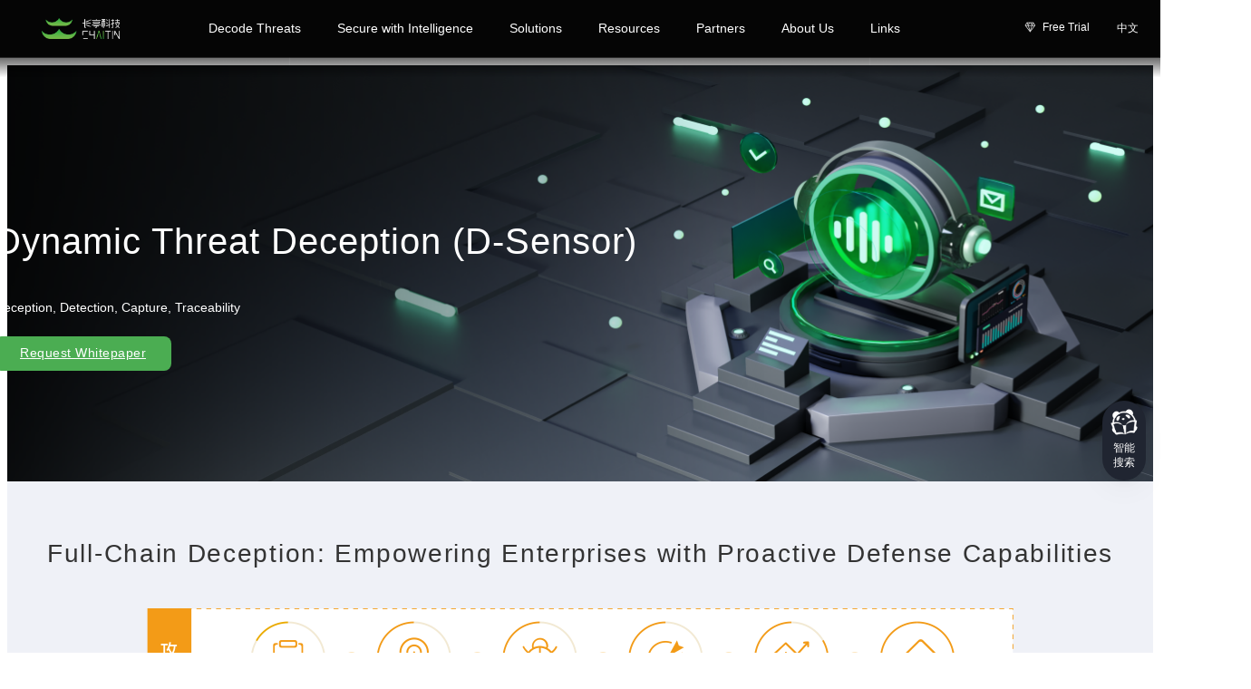

--- FILE ---
content_type: text/html;charset=utf-8
request_url: https://www.chaitin.cn/en/dsensor
body_size: 40461
content:
<!DOCTYPE html><html  data-capo=""><head><meta charset="utf-8">
<meta name="viewport" content="width=device-width,initial-scale=1,user-scalable=no">
<title>Dynamic Threat Deception (D-Sensor) - CHAITIN TECH - Decode Threats, Secure with Intelligence</title>
<script src="https://chaitin.baizhi.cloud/widget-bot.js"></script>
<script src="https://hm.baidu.com/hm.js?bdc8a6ca6357aeb139a069c8b93cc42e"></script>
<link rel="stylesheet" href="https://chaitin.baizhi.cloud/widget-bot.css">
<style>:where(:not(html):not(iframe):not(canvas):not(img):not(svg):not(video):not(audio):not(svg *):not(symbol *)){all:unset;display:revert}*,:after,:before{-webkit-box-sizing:border-box;box-sizing:border-box}a,button{cursor:revert}menu,ol,ul{list-style:none}img{max-height:100%;max-width:100%}table{border-collapse:collapse}input,textarea{-webkit-user-select:auto}textarea{white-space:revert}meter{-webkit-appearance:revert;-moz-appearance:revert;appearance:revert}:where(pre){all:revert}::-webkit-input-placeholder{color:inherit}::-moz-placeholder{color:inherit}::-ms-input-placeholder{color:inherit}::placeholder{color:inherit}::marker{content:normal}:where([hidden]){display:none}:where([contenteditable]:not([contenteditable=false])){-moz-user-modify:read-write;-webkit-user-modify:read-write;word-wrap:break-word;-webkit-line-break:after-white-space;-webkit-user-select:auto}:where([draggable=true]){-webkit-user-drag:element}:where(dialog:modal){all:revert}
/*!
Animate.css - http://daneden.me/animate
Licensed under the MIT license

Copyright (c) 2013 Daniel Eden

Permission is hereby granted, free of charge, to any person obtaining a copy of this software and associated documentation files (the "Software"), to deal in the Software without restriction, including without limitation the rights to use, copy, modify, merge, publish, distribute, sublicense, and/or sell copies of the Software, and to permit persons to whom the Software is furnished to do so, subject to the following conditions:

The above copyright notice and this permission notice shall be included in all copies or substantial portions of the Software.

THE SOFTWARE IS PROVIDED "AS IS", WITHOUT WARRANTY OF ANY KIND, EXPRESS OR IMPLIED, INCLUDING BUT NOT LIMITED TO THE WARRANTIES OF MERCHANTABILITY, FITNESS FOR A PARTICULAR PURPOSE AND NONINFRINGEMENT. IN NO EVENT SHALL THE AUTHORS OR COPYRIGHT HOLDERS BE LIABLE FOR ANY CLAIM, DAMAGES OR OTHER LIABILITY, WHETHER IN AN ACTION OF CONTRACT, TORT OR OTHERWISE, ARISING FROM, OUT OF OR IN CONNECTION WITH THE SOFTWARE OR THE USE OR OTHER DEALINGS IN THE SOFTWARE.
*/.animated{-webkit-animation-duration:1s;animation-duration:1s;-webkit-animation-fill-mode:both;animation-fill-mode:both}.animated.hinge{-webkit-animation-duration:2s;animation-duration:2s}@-webkit-keyframes bounce{0%,20%,50%,80%,to{-webkit-transform:translateY(0);transform:translateY(0)}40%{-webkit-transform:translateY(-30px);transform:translateY(-30px)}60%{-webkit-transform:translateY(-15px);transform:translateY(-15px)}}@keyframes bounce{0%,20%,50%,80%,to{-webkit-transform:translateY(0);transform:translateY(0)}40%{-webkit-transform:translateY(-30px);transform:translateY(-30px)}60%{-webkit-transform:translateY(-15px);transform:translateY(-15px)}}.bounce{-webkit-animation-name:bounce;animation-name:bounce}@-webkit-keyframes flash{0%,50%,to{opacity:1}25%,75%{opacity:0}}@keyframes flash{0%,50%,to{opacity:1}25%,75%{opacity:0}}.flash{-webkit-animation-name:flash;animation-name:flash}@-webkit-keyframes pulse{0%{-webkit-transform:scale(1);transform:scale(1)}50%{-webkit-transform:scale(1.1);transform:scale(1.1)}to{-webkit-transform:scale(1);transform:scale(1)}}@keyframes pulse{0%{-webkit-transform:scale(1);transform:scale(1)}50%{-webkit-transform:scale(1.1);transform:scale(1.1)}to{-webkit-transform:scale(1);transform:scale(1)}}.pulse{-webkit-animation-name:pulse;animation-name:pulse}@-webkit-keyframes shake{0%,to{-webkit-transform:translateX(0);transform:translateX(0)}10%,30%,50%,70%,90%{-webkit-transform:translateX(-10px);transform:translateX(-10px)}20%,40%,60%,80%{-webkit-transform:translateX(10px);transform:translateX(10px)}}@keyframes shake{0%,to{-webkit-transform:translateX(0);transform:translateX(0)}10%,30%,50%,70%,90%{-webkit-transform:translateX(-10px);transform:translateX(-10px)}20%,40%,60%,80%{-webkit-transform:translateX(10px);transform:translateX(10px)}}.shake{-webkit-animation-name:shake;animation-name:shake}@-webkit-keyframes swing{20%{-webkit-transform:rotate(15deg);transform:rotate(15deg)}40%{-webkit-transform:rotate(-10deg);transform:rotate(-10deg)}60%{-webkit-transform:rotate(5deg);transform:rotate(5deg)}80%{-webkit-transform:rotate(-5deg);transform:rotate(-5deg)}to{-webkit-transform:rotate(0deg);transform:rotate(0deg)}}@keyframes swing{20%{-webkit-transform:rotate(15deg);transform:rotate(15deg)}40%{-webkit-transform:rotate(-10deg);transform:rotate(-10deg)}60%{-webkit-transform:rotate(5deg);transform:rotate(5deg)}80%{-webkit-transform:rotate(-5deg);transform:rotate(-5deg)}to{-webkit-transform:rotate(0deg);transform:rotate(0deg)}}.swing{-webkit-animation-name:swing;animation-name:swing;-webkit-transform-origin:top center;transform-origin:top center}@-webkit-keyframes tada{0%{-webkit-transform:scale(1);transform:scale(1)}10%,20%{-webkit-transform:scale(.9) rotate(-3deg);transform:scale(.9) rotate(-3deg)}30%,50%,70%,90%{-webkit-transform:scale(1.1) rotate(3deg);transform:scale(1.1) rotate(3deg)}40%,60%,80%{-webkit-transform:scale(1.1) rotate(-3deg);transform:scale(1.1) rotate(-3deg)}to{-webkit-transform:scale(1) rotate(0);transform:scale(1) rotate(0)}}@keyframes tada{0%{-webkit-transform:scale(1);transform:scale(1)}10%,20%{-webkit-transform:scale(.9) rotate(-3deg);transform:scale(.9) rotate(-3deg)}30%,50%,70%,90%{-webkit-transform:scale(1.1) rotate(3deg);transform:scale(1.1) rotate(3deg)}40%,60%,80%{-webkit-transform:scale(1.1) rotate(-3deg);transform:scale(1.1) rotate(-3deg)}to{-webkit-transform:scale(1) rotate(0);transform:scale(1) rotate(0)}}.tada{-webkit-animation-name:tada;animation-name:tada}@-webkit-keyframes wobble{0%{-webkit-transform:translateX(0);transform:translateX(0)}15%{-webkit-transform:translateX(-25%) rotate(-5deg);transform:translateX(-25%) rotate(-5deg)}30%{-webkit-transform:translateX(20%) rotate(3deg);transform:translateX(20%) rotate(3deg)}45%{-webkit-transform:translateX(-15%) rotate(-3deg);transform:translateX(-15%) rotate(-3deg)}60%{-webkit-transform:translateX(10%) rotate(2deg);transform:translateX(10%) rotate(2deg)}75%{-webkit-transform:translateX(-5%) rotate(-1deg);transform:translateX(-5%) rotate(-1deg)}to{-webkit-transform:translateX(0);transform:translateX(0)}}@keyframes wobble{0%{-webkit-transform:translateX(0);transform:translateX(0)}15%{-webkit-transform:translateX(-25%) rotate(-5deg);transform:translateX(-25%) rotate(-5deg)}30%{-webkit-transform:translateX(20%) rotate(3deg);transform:translateX(20%) rotate(3deg)}45%{-webkit-transform:translateX(-15%) rotate(-3deg);transform:translateX(-15%) rotate(-3deg)}60%{-webkit-transform:translateX(10%) rotate(2deg);transform:translateX(10%) rotate(2deg)}75%{-webkit-transform:translateX(-5%) rotate(-1deg);transform:translateX(-5%) rotate(-1deg)}to{-webkit-transform:translateX(0);transform:translateX(0)}}.wobble{-webkit-animation-name:wobble;animation-name:wobble}@-webkit-keyframes bounceIn{0%{opacity:0;-webkit-transform:scale(.3);transform:scale(.3)}50%{opacity:1;-webkit-transform:scale(1.05);transform:scale(1.05)}70%{-webkit-transform:scale(.9);transform:scale(.9)}to{-webkit-transform:scale(1);transform:scale(1)}}@keyframes bounceIn{0%{opacity:0;-webkit-transform:scale(.3);transform:scale(.3)}50%{opacity:1;-webkit-transform:scale(1.05);transform:scale(1.05)}70%{-webkit-transform:scale(.9);transform:scale(.9)}to{-webkit-transform:scale(1);transform:scale(1)}}.bounceIn{-webkit-animation-name:bounceIn;animation-name:bounceIn}@-webkit-keyframes bounceInDown{0%{opacity:0;-webkit-transform:translateY(-2000px);transform:translateY(-2000px)}60%{opacity:1;-webkit-transform:translateY(30px);transform:translateY(30px)}80%{-webkit-transform:translateY(-10px);transform:translateY(-10px)}to{-webkit-transform:translateY(0);transform:translateY(0)}}@keyframes bounceInDown{0%{opacity:0;-webkit-transform:translateY(-2000px);transform:translateY(-2000px)}60%{opacity:1;-webkit-transform:translateY(30px);transform:translateY(30px)}80%{-webkit-transform:translateY(-10px);transform:translateY(-10px)}to{-webkit-transform:translateY(0);transform:translateY(0)}}.bounceInDown{-webkit-animation-name:bounceInDown;animation-name:bounceInDown}@-webkit-keyframes bounceInLeft{0%{opacity:0;-webkit-transform:translateX(-2000px);transform:translateX(-2000px)}60%{opacity:1;-webkit-transform:translateX(30px);transform:translateX(30px)}80%{-webkit-transform:translateX(-10px);transform:translateX(-10px)}to{-webkit-transform:translateX(0);transform:translateX(0)}}@keyframes bounceInLeft{0%{opacity:0;-webkit-transform:translateX(-2000px);transform:translateX(-2000px)}60%{opacity:1;-webkit-transform:translateX(30px);transform:translateX(30px)}80%{-webkit-transform:translateX(-10px);transform:translateX(-10px)}to{-webkit-transform:translateX(0);transform:translateX(0)}}.bounceInLeft{-webkit-animation-name:bounceInLeft;animation-name:bounceInLeft}@-webkit-keyframes bounceInRight{0%{opacity:0;-webkit-transform:translateX(2000px);transform:translateX(2000px)}60%{opacity:1;-webkit-transform:translateX(-30px);transform:translateX(-30px)}80%{-webkit-transform:translateX(10px);transform:translateX(10px)}to{-webkit-transform:translateX(0);transform:translateX(0)}}@keyframes bounceInRight{0%{opacity:0;-webkit-transform:translateX(2000px);transform:translateX(2000px)}60%{opacity:1;-webkit-transform:translateX(-30px);transform:translateX(-30px)}80%{-webkit-transform:translateX(10px);transform:translateX(10px)}to{-webkit-transform:translateX(0);transform:translateX(0)}}.bounceInRight{-webkit-animation-name:bounceInRight;animation-name:bounceInRight}@-webkit-keyframes bounceInUp{0%{opacity:0;-webkit-transform:translateY(2000px);transform:translateY(2000px)}60%{opacity:1;-webkit-transform:translateY(-30px);transform:translateY(-30px)}80%{-webkit-transform:translateY(10px);transform:translateY(10px)}to{-webkit-transform:translateY(0);transform:translateY(0)}}@keyframes bounceInUp{0%{opacity:0;-webkit-transform:translateY(2000px);transform:translateY(2000px)}60%{opacity:1;-webkit-transform:translateY(-30px);transform:translateY(-30px)}80%{-webkit-transform:translateY(10px);transform:translateY(10px)}to{-webkit-transform:translateY(0);transform:translateY(0)}}.bounceInUp{-webkit-animation-name:bounceInUp;animation-name:bounceInUp}@-webkit-keyframes bounceOut{0%{-webkit-transform:scale(1);transform:scale(1)}25%{-webkit-transform:scale(.95);transform:scale(.95)}50%{opacity:1;-webkit-transform:scale(1.1);transform:scale(1.1)}to{opacity:0;-webkit-transform:scale(.3);transform:scale(.3)}}@keyframes bounceOut{0%{-webkit-transform:scale(1);transform:scale(1)}25%{-webkit-transform:scale(.95);transform:scale(.95)}50%{opacity:1;-webkit-transform:scale(1.1);transform:scale(1.1)}to{opacity:0;-webkit-transform:scale(.3);transform:scale(.3)}}.bounceOut{-webkit-animation-name:bounceOut;animation-name:bounceOut}@-webkit-keyframes bounceOutDown{0%{-webkit-transform:translateY(0);transform:translateY(0)}20%{opacity:1;-webkit-transform:translateY(-20px);transform:translateY(-20px)}to{opacity:0;-webkit-transform:translateY(2000px);transform:translateY(2000px)}}@keyframes bounceOutDown{0%{-webkit-transform:translateY(0);transform:translateY(0)}20%{opacity:1;-webkit-transform:translateY(-20px);transform:translateY(-20px)}to{opacity:0;-webkit-transform:translateY(2000px);transform:translateY(2000px)}}.bounceOutDown{-webkit-animation-name:bounceOutDown;animation-name:bounceOutDown}@-webkit-keyframes bounceOutLeft{0%{-webkit-transform:translateX(0);transform:translateX(0)}20%{opacity:1;-webkit-transform:translateX(20px);transform:translateX(20px)}to{opacity:0;-webkit-transform:translateX(-2000px);transform:translateX(-2000px)}}@keyframes bounceOutLeft{0%{-webkit-transform:translateX(0);transform:translateX(0)}20%{opacity:1;-webkit-transform:translateX(20px);transform:translateX(20px)}to{opacity:0;-webkit-transform:translateX(-2000px);transform:translateX(-2000px)}}.bounceOutLeft{-webkit-animation-name:bounceOutLeft;animation-name:bounceOutLeft}@-webkit-keyframes bounceOutRight{0%{-webkit-transform:translateX(0);transform:translateX(0)}20%{opacity:1;-webkit-transform:translateX(-20px);transform:translateX(-20px)}to{opacity:0;-webkit-transform:translateX(2000px);transform:translateX(2000px)}}@keyframes bounceOutRight{0%{-webkit-transform:translateX(0);transform:translateX(0)}20%{opacity:1;-webkit-transform:translateX(-20px);transform:translateX(-20px)}to{opacity:0;-webkit-transform:translateX(2000px);transform:translateX(2000px)}}.bounceOutRight{-webkit-animation-name:bounceOutRight;animation-name:bounceOutRight}@-webkit-keyframes bounceOutUp{0%{-webkit-transform:translateY(0);transform:translateY(0)}20%{opacity:1;-webkit-transform:translateY(20px);transform:translateY(20px)}to{opacity:0;-webkit-transform:translateY(-2000px);transform:translateY(-2000px)}}@keyframes bounceOutUp{0%{-webkit-transform:translateY(0);transform:translateY(0)}20%{opacity:1;-webkit-transform:translateY(20px);transform:translateY(20px)}to{opacity:0;-webkit-transform:translateY(-2000px);transform:translateY(-2000px)}}.bounceOutUp{-webkit-animation-name:bounceOutUp;animation-name:bounceOutUp}@-webkit-keyframes fadeIn{0%{opacity:0}to{opacity:1}}@keyframes fadeIn{0%{opacity:0}to{opacity:1}}.fadeIn{-webkit-animation-name:fadeIn;animation-name:fadeIn}@-webkit-keyframes fadeInDown{0%{opacity:0;-webkit-transform:translateY(-20px);transform:translateY(-20px)}to{opacity:1;-webkit-transform:translateY(0);transform:translateY(0)}}@keyframes fadeInDown{0%{opacity:0;-webkit-transform:translateY(-20px);transform:translateY(-20px)}to{opacity:1;-webkit-transform:translateY(0);transform:translateY(0)}}.fadeInDown{-webkit-animation-name:fadeInDown;animation-name:fadeInDown}@-webkit-keyframes fadeInDownBig{0%{opacity:0;-webkit-transform:translateY(-2000px);transform:translateY(-2000px)}to{opacity:1;-webkit-transform:translateY(0);transform:translateY(0)}}@keyframes fadeInDownBig{0%{opacity:0;-webkit-transform:translateY(-2000px);transform:translateY(-2000px)}to{opacity:1;-webkit-transform:translateY(0);transform:translateY(0)}}.fadeInDownBig{-webkit-animation-name:fadeInDownBig;animation-name:fadeInDownBig}@-webkit-keyframes fadeInLeft{0%{opacity:0;-webkit-transform:translateX(-20px);transform:translateX(-20px)}to{opacity:1;-webkit-transform:translateX(0);transform:translateX(0)}}@keyframes fadeInLeft{0%{opacity:0;-webkit-transform:translateX(-20px);transform:translateX(-20px)}to{opacity:1;-webkit-transform:translateX(0);transform:translateX(0)}}.fadeInLeft{-webkit-animation-name:fadeInLeft;animation-name:fadeInLeft}@-webkit-keyframes fadeInLeftBig{0%{opacity:0;-webkit-transform:translateX(-2000px);transform:translateX(-2000px)}to{opacity:1;-webkit-transform:translateX(0);transform:translateX(0)}}@keyframes fadeInLeftBig{0%{opacity:0;-webkit-transform:translateX(-2000px);transform:translateX(-2000px)}to{opacity:1;-webkit-transform:translateX(0);transform:translateX(0)}}.fadeInLeftBig{-webkit-animation-name:fadeInLeftBig;animation-name:fadeInLeftBig}@-webkit-keyframes fadeInRight{0%{opacity:0;-webkit-transform:translateX(20px);transform:translateX(20px)}to{opacity:1;-webkit-transform:translateX(0);transform:translateX(0)}}@keyframes fadeInRight{0%{opacity:0;-webkit-transform:translateX(20px);transform:translateX(20px)}to{opacity:1;-webkit-transform:translateX(0);transform:translateX(0)}}.fadeInRight{-webkit-animation-name:fadeInRight;animation-name:fadeInRight}@-webkit-keyframes fadeInRightBig{0%{opacity:0;-webkit-transform:translateX(2000px);transform:translateX(2000px)}to{opacity:1;-webkit-transform:translateX(0);transform:translateX(0)}}@keyframes fadeInRightBig{0%{opacity:0;-webkit-transform:translateX(2000px);transform:translateX(2000px)}to{opacity:1;-webkit-transform:translateX(0);transform:translateX(0)}}.fadeInRightBig{-webkit-animation-name:fadeInRightBig;animation-name:fadeInRightBig}@-webkit-keyframes fadeInUp{0%{opacity:0;-webkit-transform:translateY(20px);transform:translateY(20px)}to{opacity:1;-webkit-transform:translateY(0);transform:translateY(0)}}@keyframes fadeInUp{0%{opacity:0;-webkit-transform:translateY(20px);transform:translateY(20px)}to{opacity:1;-webkit-transform:translateY(0);transform:translateY(0)}}.fadeInUp{-webkit-animation-name:fadeInUp;animation-name:fadeInUp}@-webkit-keyframes fadeInUpBig{0%{opacity:0;-webkit-transform:translateY(2000px);transform:translateY(2000px)}to{opacity:1;-webkit-transform:translateY(0);transform:translateY(0)}}@keyframes fadeInUpBig{0%{opacity:0;-webkit-transform:translateY(2000px);transform:translateY(2000px)}to{opacity:1;-webkit-transform:translateY(0);transform:translateY(0)}}.fadeInUpBig{-webkit-animation-name:fadeInUpBig;animation-name:fadeInUpBig}@-webkit-keyframes fadeOut{0%{opacity:1}to{opacity:0}}@keyframes fadeOut{0%{opacity:1}to{opacity:0}}.fadeOut{-webkit-animation-name:fadeOut;animation-name:fadeOut}@-webkit-keyframes fadeOutDown{0%{opacity:1;-webkit-transform:translateY(0);transform:translateY(0)}to{opacity:0;-webkit-transform:translateY(20px);transform:translateY(20px)}}@keyframes fadeOutDown{0%{opacity:1;-webkit-transform:translateY(0);transform:translateY(0)}to{opacity:0;-webkit-transform:translateY(20px);transform:translateY(20px)}}.fadeOutDown{-webkit-animation-name:fadeOutDown;animation-name:fadeOutDown}@-webkit-keyframes fadeOutDownBig{0%{opacity:1;-webkit-transform:translateY(0);transform:translateY(0)}to{opacity:0;-webkit-transform:translateY(2000px);transform:translateY(2000px)}}@keyframes fadeOutDownBig{0%{opacity:1;-webkit-transform:translateY(0);transform:translateY(0)}to{opacity:0;-webkit-transform:translateY(2000px);transform:translateY(2000px)}}.fadeOutDownBig{-webkit-animation-name:fadeOutDownBig;animation-name:fadeOutDownBig}@-webkit-keyframes fadeOutLeft{0%{opacity:1;-webkit-transform:translateX(0);transform:translateX(0)}to{opacity:0;-webkit-transform:translateX(-20px);transform:translateX(-20px)}}@keyframes fadeOutLeft{0%{opacity:1;-webkit-transform:translateX(0);transform:translateX(0)}to{opacity:0;-webkit-transform:translateX(-20px);transform:translateX(-20px)}}.fadeOutLeft{-webkit-animation-name:fadeOutLeft;animation-name:fadeOutLeft}@-webkit-keyframes fadeOutLeftBig{0%{opacity:1;-webkit-transform:translateX(0);transform:translateX(0)}to{opacity:0;-webkit-transform:translateX(-2000px);transform:translateX(-2000px)}}@keyframes fadeOutLeftBig{0%{opacity:1;-webkit-transform:translateX(0);transform:translateX(0)}to{opacity:0;-webkit-transform:translateX(-2000px);transform:translateX(-2000px)}}.fadeOutLeftBig{-webkit-animation-name:fadeOutLeftBig;animation-name:fadeOutLeftBig}@-webkit-keyframes fadeOutRight{0%{opacity:1;-webkit-transform:translateX(0);transform:translateX(0)}to{opacity:0;-webkit-transform:translateX(20px);transform:translateX(20px)}}@keyframes fadeOutRight{0%{opacity:1;-webkit-transform:translateX(0);transform:translateX(0)}to{opacity:0;-webkit-transform:translateX(20px);transform:translateX(20px)}}.fadeOutRight{-webkit-animation-name:fadeOutRight;animation-name:fadeOutRight}@-webkit-keyframes fadeOutRightBig{0%{opacity:1;-webkit-transform:translateX(0);transform:translateX(0)}to{opacity:0;-webkit-transform:translateX(2000px);transform:translateX(2000px)}}@keyframes fadeOutRightBig{0%{opacity:1;-webkit-transform:translateX(0);transform:translateX(0)}to{opacity:0;-webkit-transform:translateX(2000px);transform:translateX(2000px)}}.fadeOutRightBig{-webkit-animation-name:fadeOutRightBig;animation-name:fadeOutRightBig}@-webkit-keyframes fadeOutUp{0%{opacity:1;-webkit-transform:translateY(0);transform:translateY(0)}to{opacity:0;-webkit-transform:translateY(-20px);transform:translateY(-20px)}}@keyframes fadeOutUp{0%{opacity:1;-webkit-transform:translateY(0);transform:translateY(0)}to{opacity:0;-webkit-transform:translateY(-20px);transform:translateY(-20px)}}.fadeOutUp{-webkit-animation-name:fadeOutUp;animation-name:fadeOutUp}@-webkit-keyframes fadeOutUpBig{0%{opacity:1;-webkit-transform:translateY(0);transform:translateY(0)}to{opacity:0;-webkit-transform:translateY(-2000px);transform:translateY(-2000px)}}@keyframes fadeOutUpBig{0%{opacity:1;-webkit-transform:translateY(0);transform:translateY(0)}to{opacity:0;-webkit-transform:translateY(-2000px);transform:translateY(-2000px)}}.fadeOutUpBig{-webkit-animation-name:fadeOutUpBig;animation-name:fadeOutUpBig}@-webkit-keyframes flip{0%{-webkit-animation-timing-function:ease-out;animation-timing-function:ease-out;-webkit-transform:perspective(400px) translateZ(0) rotateY(0) scale(1);transform:perspective(400px) translateZ(0) rotateY(0) scale(1)}40%{-webkit-animation-timing-function:ease-out;animation-timing-function:ease-out;-webkit-transform:perspective(400px) translateZ(150px) rotateY(170deg) scale(1);transform:perspective(400px) translateZ(150px) rotateY(170deg) scale(1)}50%{-webkit-animation-timing-function:ease-in;animation-timing-function:ease-in;-webkit-transform:perspective(400px) translateZ(150px) rotateY(190deg) scale(1);transform:perspective(400px) translateZ(150px) rotateY(190deg) scale(1)}80%{-webkit-animation-timing-function:ease-in;animation-timing-function:ease-in;-webkit-transform:perspective(400px) translateZ(0) rotateY(1turn) scale(.95);transform:perspective(400px) translateZ(0) rotateY(1turn) scale(.95)}to{-webkit-animation-timing-function:ease-in;animation-timing-function:ease-in;-webkit-transform:perspective(400px) translateZ(0) rotateY(1turn) scale(1);transform:perspective(400px) translateZ(0) rotateY(1turn) scale(1)}}@keyframes flip{0%{-webkit-animation-timing-function:ease-out;animation-timing-function:ease-out;-webkit-transform:perspective(400px) translateZ(0) rotateY(0) scale(1);transform:perspective(400px) translateZ(0) rotateY(0) scale(1)}40%{-webkit-animation-timing-function:ease-out;animation-timing-function:ease-out;-webkit-transform:perspective(400px) translateZ(150px) rotateY(170deg) scale(1);transform:perspective(400px) translateZ(150px) rotateY(170deg) scale(1)}50%{-webkit-animation-timing-function:ease-in;animation-timing-function:ease-in;-webkit-transform:perspective(400px) translateZ(150px) rotateY(190deg) scale(1);transform:perspective(400px) translateZ(150px) rotateY(190deg) scale(1)}80%{-webkit-animation-timing-function:ease-in;animation-timing-function:ease-in;-webkit-transform:perspective(400px) translateZ(0) rotateY(1turn) scale(.95);transform:perspective(400px) translateZ(0) rotateY(1turn) scale(.95)}to{-webkit-animation-timing-function:ease-in;animation-timing-function:ease-in;-webkit-transform:perspective(400px) translateZ(0) rotateY(1turn) scale(1);transform:perspective(400px) translateZ(0) rotateY(1turn) scale(1)}}.animated.flip{-webkit-animation-name:flip;animation-name:flip;-webkit-backface-visibility:visible;backface-visibility:visible}@-webkit-keyframes flipInX{0%{opacity:0;-webkit-transform:perspective(400px) rotateX(90deg);transform:perspective(400px) rotateX(90deg)}40%{-webkit-transform:perspective(400px) rotateX(-10deg);transform:perspective(400px) rotateX(-10deg)}70%{-webkit-transform:perspective(400px) rotateX(10deg);transform:perspective(400px) rotateX(10deg)}to{opacity:1;-webkit-transform:perspective(400px) rotateX(0deg);transform:perspective(400px) rotateX(0deg)}}@keyframes flipInX{0%{opacity:0;-webkit-transform:perspective(400px) rotateX(90deg);transform:perspective(400px) rotateX(90deg)}40%{-webkit-transform:perspective(400px) rotateX(-10deg);transform:perspective(400px) rotateX(-10deg)}70%{-webkit-transform:perspective(400px) rotateX(10deg);transform:perspective(400px) rotateX(10deg)}to{opacity:1;-webkit-transform:perspective(400px) rotateX(0deg);transform:perspective(400px) rotateX(0deg)}}.flipInX{-webkit-animation-name:flipInX;animation-name:flipInX;-webkit-backface-visibility:visible!important;backface-visibility:visible!important}@-webkit-keyframes flipInY{0%{opacity:0;-webkit-transform:perspective(400px) rotateY(90deg);transform:perspective(400px) rotateY(90deg)}40%{-webkit-transform:perspective(400px) rotateY(-10deg);transform:perspective(400px) rotateY(-10deg)}70%{-webkit-transform:perspective(400px) rotateY(10deg);transform:perspective(400px) rotateY(10deg)}to{opacity:1;-webkit-transform:perspective(400px) rotateY(0deg);transform:perspective(400px) rotateY(0deg)}}@keyframes flipInY{0%{opacity:0;-webkit-transform:perspective(400px) rotateY(90deg);transform:perspective(400px) rotateY(90deg)}40%{-webkit-transform:perspective(400px) rotateY(-10deg);transform:perspective(400px) rotateY(-10deg)}70%{-webkit-transform:perspective(400px) rotateY(10deg);transform:perspective(400px) rotateY(10deg)}to{opacity:1;-webkit-transform:perspective(400px) rotateY(0deg);transform:perspective(400px) rotateY(0deg)}}.flipInY{-webkit-animation-name:flipInY;animation-name:flipInY;-webkit-backface-visibility:visible!important;backface-visibility:visible!important}@-webkit-keyframes flipOutX{0%{opacity:1;-webkit-transform:perspective(400px) rotateX(0deg);transform:perspective(400px) rotateX(0deg)}to{opacity:0;-webkit-transform:perspective(400px) rotateX(90deg);transform:perspective(400px) rotateX(90deg)}}@keyframes flipOutX{0%{opacity:1;-webkit-transform:perspective(400px) rotateX(0deg);transform:perspective(400px) rotateX(0deg)}to{opacity:0;-webkit-transform:perspective(400px) rotateX(90deg);transform:perspective(400px) rotateX(90deg)}}.flipOutX{-webkit-animation-name:flipOutX;animation-name:flipOutX;-webkit-backface-visibility:visible!important;backface-visibility:visible!important}@-webkit-keyframes flipOutY{0%{opacity:1;-webkit-transform:perspective(400px) rotateY(0deg);transform:perspective(400px) rotateY(0deg)}to{opacity:0;-webkit-transform:perspective(400px) rotateY(90deg);transform:perspective(400px) rotateY(90deg)}}@keyframes flipOutY{0%{opacity:1;-webkit-transform:perspective(400px) rotateY(0deg);transform:perspective(400px) rotateY(0deg)}to{opacity:0;-webkit-transform:perspective(400px) rotateY(90deg);transform:perspective(400px) rotateY(90deg)}}.flipOutY{-webkit-animation-name:flipOutY;animation-name:flipOutY;-webkit-backface-visibility:visible!important;backface-visibility:visible!important}@-webkit-keyframes lightSpeedIn{0%{opacity:0;-webkit-transform:translateX(100%) skewX(-30deg);transform:translateX(100%) skewX(-30deg)}60%{opacity:1;-webkit-transform:translateX(-20%) skewX(30deg);transform:translateX(-20%) skewX(30deg)}80%{opacity:1;-webkit-transform:translateX(0) skewX(-15deg);transform:translateX(0) skewX(-15deg)}to{opacity:1;-webkit-transform:translateX(0) skewX(0deg);transform:translateX(0) skewX(0deg)}}@keyframes lightSpeedIn{0%{opacity:0;-webkit-transform:translateX(100%) skewX(-30deg);transform:translateX(100%) skewX(-30deg)}60%{opacity:1;-webkit-transform:translateX(-20%) skewX(30deg);transform:translateX(-20%) skewX(30deg)}80%{opacity:1;-webkit-transform:translateX(0) skewX(-15deg);transform:translateX(0) skewX(-15deg)}to{opacity:1;-webkit-transform:translateX(0) skewX(0deg);transform:translateX(0) skewX(0deg)}}.lightSpeedIn{-webkit-animation-name:lightSpeedIn;animation-name:lightSpeedIn;-webkit-animation-timing-function:ease-out;animation-timing-function:ease-out}@-webkit-keyframes lightSpeedOut{0%{opacity:1;-webkit-transform:translateX(0) skewX(0deg);transform:translateX(0) skewX(0deg)}to{opacity:0;-webkit-transform:translateX(100%) skewX(-30deg);transform:translateX(100%) skewX(-30deg)}}@keyframes lightSpeedOut{0%{opacity:1;-webkit-transform:translateX(0) skewX(0deg);transform:translateX(0) skewX(0deg)}to{opacity:0;-webkit-transform:translateX(100%) skewX(-30deg);transform:translateX(100%) skewX(-30deg)}}.lightSpeedOut{-webkit-animation-name:lightSpeedOut;animation-name:lightSpeedOut;-webkit-animation-timing-function:ease-in;animation-timing-function:ease-in}@-webkit-keyframes rotateIn{0%{opacity:0;-webkit-transform:rotate(-200deg);transform:rotate(-200deg);-webkit-transform-origin:center center;transform-origin:center center}to{opacity:1;-webkit-transform:rotate(0);transform:rotate(0);-webkit-transform-origin:center center;transform-origin:center center}}@keyframes rotateIn{0%{opacity:0;-webkit-transform:rotate(-200deg);transform:rotate(-200deg);-webkit-transform-origin:center center;transform-origin:center center}to{opacity:1;-webkit-transform:rotate(0);transform:rotate(0);-webkit-transform-origin:center center;transform-origin:center center}}.rotateIn{-webkit-animation-name:rotateIn;animation-name:rotateIn}@-webkit-keyframes rotateInDownLeft{0%{opacity:0;-webkit-transform:rotate(-90deg);transform:rotate(-90deg);-webkit-transform-origin:left bottom;transform-origin:left bottom}to{opacity:1;-webkit-transform:rotate(0);transform:rotate(0);-webkit-transform-origin:left bottom;transform-origin:left bottom}}@keyframes rotateInDownLeft{0%{opacity:0;-webkit-transform:rotate(-90deg);transform:rotate(-90deg);-webkit-transform-origin:left bottom;transform-origin:left bottom}to{opacity:1;-webkit-transform:rotate(0);transform:rotate(0);-webkit-transform-origin:left bottom;transform-origin:left bottom}}.rotateInDownLeft{-webkit-animation-name:rotateInDownLeft;animation-name:rotateInDownLeft}@-webkit-keyframes rotateInDownRight{0%{opacity:0;-webkit-transform:rotate(90deg);transform:rotate(90deg);-webkit-transform-origin:right bottom;transform-origin:right bottom}to{opacity:1;-webkit-transform:rotate(0);transform:rotate(0);-webkit-transform-origin:right bottom;transform-origin:right bottom}}@keyframes rotateInDownRight{0%{opacity:0;-webkit-transform:rotate(90deg);transform:rotate(90deg);-webkit-transform-origin:right bottom;transform-origin:right bottom}to{opacity:1;-webkit-transform:rotate(0);transform:rotate(0);-webkit-transform-origin:right bottom;transform-origin:right bottom}}.rotateInDownRight{-webkit-animation-name:rotateInDownRight;animation-name:rotateInDownRight}@-webkit-keyframes rotateInUpLeft{0%{opacity:0;-webkit-transform:rotate(90deg);transform:rotate(90deg);-webkit-transform-origin:left bottom;transform-origin:left bottom}to{opacity:1;-webkit-transform:rotate(0);transform:rotate(0);-webkit-transform-origin:left bottom;transform-origin:left bottom}}@keyframes rotateInUpLeft{0%{opacity:0;-webkit-transform:rotate(90deg);transform:rotate(90deg);-webkit-transform-origin:left bottom;transform-origin:left bottom}to{opacity:1;-webkit-transform:rotate(0);transform:rotate(0);-webkit-transform-origin:left bottom;transform-origin:left bottom}}.rotateInUpLeft{-webkit-animation-name:rotateInUpLeft;animation-name:rotateInUpLeft}@-webkit-keyframes rotateInUpRight{0%{opacity:0;-webkit-transform:rotate(-90deg);transform:rotate(-90deg);-webkit-transform-origin:right bottom;transform-origin:right bottom}to{opacity:1;-webkit-transform:rotate(0);transform:rotate(0);-webkit-transform-origin:right bottom;transform-origin:right bottom}}@keyframes rotateInUpRight{0%{opacity:0;-webkit-transform:rotate(-90deg);transform:rotate(-90deg);-webkit-transform-origin:right bottom;transform-origin:right bottom}to{opacity:1;-webkit-transform:rotate(0);transform:rotate(0);-webkit-transform-origin:right bottom;transform-origin:right bottom}}.rotateInUpRight{-webkit-animation-name:rotateInUpRight;animation-name:rotateInUpRight}@-webkit-keyframes rotateOut{0%{opacity:1;-webkit-transform:rotate(0);transform:rotate(0);-webkit-transform-origin:center center;transform-origin:center center}to{opacity:0;-webkit-transform:rotate(200deg);transform:rotate(200deg);-webkit-transform-origin:center center;transform-origin:center center}}@keyframes rotateOut{0%{opacity:1;-webkit-transform:rotate(0);transform:rotate(0);-webkit-transform-origin:center center;transform-origin:center center}to{opacity:0;-webkit-transform:rotate(200deg);transform:rotate(200deg);-webkit-transform-origin:center center;transform-origin:center center}}.rotateOut{-webkit-animation-name:rotateOut;animation-name:rotateOut}@-webkit-keyframes rotateOutDownLeft{0%{opacity:1;-webkit-transform:rotate(0);transform:rotate(0);-webkit-transform-origin:left bottom;transform-origin:left bottom}to{opacity:0;-webkit-transform:rotate(90deg);transform:rotate(90deg);-webkit-transform-origin:left bottom;transform-origin:left bottom}}@keyframes rotateOutDownLeft{0%{opacity:1;-webkit-transform:rotate(0);transform:rotate(0);-webkit-transform-origin:left bottom;transform-origin:left bottom}to{opacity:0;-webkit-transform:rotate(90deg);transform:rotate(90deg);-webkit-transform-origin:left bottom;transform-origin:left bottom}}.rotateOutDownLeft{-webkit-animation-name:rotateOutDownLeft;animation-name:rotateOutDownLeft}@-webkit-keyframes rotateOutDownRight{0%{opacity:1;-webkit-transform:rotate(0);transform:rotate(0);-webkit-transform-origin:right bottom;transform-origin:right bottom}to{opacity:0;-webkit-transform:rotate(-90deg);transform:rotate(-90deg);-webkit-transform-origin:right bottom;transform-origin:right bottom}}@keyframes rotateOutDownRight{0%{opacity:1;-webkit-transform:rotate(0);transform:rotate(0);-webkit-transform-origin:right bottom;transform-origin:right bottom}to{opacity:0;-webkit-transform:rotate(-90deg);transform:rotate(-90deg);-webkit-transform-origin:right bottom;transform-origin:right bottom}}.rotateOutDownRight{-webkit-animation-name:rotateOutDownRight;animation-name:rotateOutDownRight}@-webkit-keyframes rotateOutUpLeft{0%{opacity:1;-webkit-transform:rotate(0);transform:rotate(0);-webkit-transform-origin:left bottom;transform-origin:left bottom}to{opacity:0;-webkit-transform:rotate(-90deg);transform:rotate(-90deg);-webkit-transform-origin:left bottom;transform-origin:left bottom}}@keyframes rotateOutUpLeft{0%{opacity:1;-webkit-transform:rotate(0);transform:rotate(0);-webkit-transform-origin:left bottom;transform-origin:left bottom}to{opacity:0;-webkit-transform:rotate(-90deg);transform:rotate(-90deg);-webkit-transform-origin:left bottom;transform-origin:left bottom}}.rotateOutUpLeft{-webkit-animation-name:rotateOutUpLeft;animation-name:rotateOutUpLeft}@-webkit-keyframes rotateOutUpRight{0%{opacity:1;-webkit-transform:rotate(0);transform:rotate(0);-webkit-transform-origin:right bottom;transform-origin:right bottom}to{opacity:0;-webkit-transform:rotate(90deg);transform:rotate(90deg);-webkit-transform-origin:right bottom;transform-origin:right bottom}}@keyframes rotateOutUpRight{0%{opacity:1;-webkit-transform:rotate(0);transform:rotate(0);-webkit-transform-origin:right bottom;transform-origin:right bottom}to{opacity:0;-webkit-transform:rotate(90deg);transform:rotate(90deg);-webkit-transform-origin:right bottom;transform-origin:right bottom}}.rotateOutUpRight{-webkit-animation-name:rotateOutUpRight;animation-name:rotateOutUpRight}@-webkit-keyframes slideInUp{0%{-webkit-transform:translate3d(0,1000px,0);transform:translate3d(0,1000px,0);visibility:visible}to{-webkit-transform:translateZ(0);transform:translateZ(0)}}@keyframes slideInUp{0%{-webkit-transform:translate3d(0,1000px,0);transform:translate3d(0,1000px,0);visibility:visible}to{-webkit-transform:translateZ(0);transform:translateZ(0)}}.slideInUp{-webkit-animation-name:slideInUp;animation-name:slideInUp}@-webkit-keyframes slideInDown{0%{opacity:0;-webkit-transform:translateY(-2000px);transform:translateY(-2000px)}to{-webkit-transform:translateY(0);transform:translateY(0)}}@keyframes slideInDown{0%{opacity:0;-webkit-transform:translateY(-2000px);transform:translateY(-2000px)}to{-webkit-transform:translateY(0);transform:translateY(0)}}.slideInDown{-webkit-animation-name:slideInDown;animation-name:slideInDown}@-webkit-keyframes slideInLeft{0%{opacity:0;-webkit-transform:translateX(-2000px);transform:translateX(-2000px)}to{-webkit-transform:translateX(0);transform:translateX(0)}}@keyframes slideInLeft{0%{opacity:0;-webkit-transform:translateX(-2000px);transform:translateX(-2000px)}to{-webkit-transform:translateX(0);transform:translateX(0)}}.slideInLeft{-webkit-animation-name:slideInLeft;animation-name:slideInLeft}@-webkit-keyframes slideInRight{0%{opacity:0;-webkit-transform:translateX(2000px);transform:translateX(2000px)}to{-webkit-transform:translateX(0);transform:translateX(0)}}@keyframes slideInRight{0%{opacity:0;-webkit-transform:translateX(2000px);transform:translateX(2000px)}to{-webkit-transform:translateX(0);transform:translateX(0)}}.slideInRight{-webkit-animation-name:slideInRight;animation-name:slideInRight}@-webkit-keyframes slideOutLeft{0%{-webkit-transform:translateX(0);transform:translateX(0)}to{opacity:0;-webkit-transform:translateX(-2000px);transform:translateX(-2000px)}}@keyframes slideOutLeft{0%{-webkit-transform:translateX(0);transform:translateX(0)}to{opacity:0;-webkit-transform:translateX(-2000px);transform:translateX(-2000px)}}.slideOutLeft{-webkit-animation-name:slideOutLeft;animation-name:slideOutLeft}@-webkit-keyframes slideOutRight{0%{-webkit-transform:translateX(0);transform:translateX(0)}to{opacity:0;-webkit-transform:translateX(2000px);transform:translateX(2000px)}}@keyframes slideOutRight{0%{-webkit-transform:translateX(0);transform:translateX(0)}to{opacity:0;-webkit-transform:translateX(2000px);transform:translateX(2000px)}}.slideOutRight{-webkit-animation-name:slideOutRight;animation-name:slideOutRight}@-webkit-keyframes slideOutUp{0%{-webkit-transform:translateY(0);transform:translateY(0)}to{opacity:0;-webkit-transform:translateY(-2000px);transform:translateY(-2000px)}}@keyframes slideOutUp{0%{-webkit-transform:translateY(0);transform:translateY(0)}to{opacity:0;-webkit-transform:translateY(-2000px);transform:translateY(-2000px)}}.slideOutUp{-webkit-animation-name:slideOutUp;animation-name:slideOutUp}@-webkit-keyframes hinge{0%{-webkit-animation-timing-function:ease-in-out;animation-timing-function:ease-in-out;-webkit-transform:rotate(0);transform:rotate(0);-webkit-transform-origin:top left;transform-origin:top left}20%,60%{-webkit-animation-timing-function:ease-in-out;animation-timing-function:ease-in-out;-webkit-transform:rotate(80deg);transform:rotate(80deg);-webkit-transform-origin:top left;transform-origin:top left}40%{-webkit-animation-timing-function:ease-in-out;animation-timing-function:ease-in-out;-webkit-transform:rotate(60deg);transform:rotate(60deg);-webkit-transform-origin:top left;transform-origin:top left}80%{-webkit-animation-timing-function:ease-in-out;animation-timing-function:ease-in-out;opacity:1;-webkit-transform:rotate(60deg) translateY(0);transform:rotate(60deg) translateY(0);-webkit-transform-origin:top left;transform-origin:top left}to{opacity:0;-webkit-transform:translateY(700px);transform:translateY(700px)}}@keyframes hinge{0%{-webkit-animation-timing-function:ease-in-out;animation-timing-function:ease-in-out;-webkit-transform:rotate(0);transform:rotate(0);-webkit-transform-origin:top left;transform-origin:top left}20%,60%{-webkit-animation-timing-function:ease-in-out;animation-timing-function:ease-in-out;-webkit-transform:rotate(80deg);transform:rotate(80deg);-webkit-transform-origin:top left;transform-origin:top left}40%{-webkit-animation-timing-function:ease-in-out;animation-timing-function:ease-in-out;-webkit-transform:rotate(60deg);transform:rotate(60deg);-webkit-transform-origin:top left;transform-origin:top left}80%{-webkit-animation-timing-function:ease-in-out;animation-timing-function:ease-in-out;opacity:1;-webkit-transform:rotate(60deg) translateY(0);transform:rotate(60deg) translateY(0);-webkit-transform-origin:top left;transform-origin:top left}to{opacity:0;-webkit-transform:translateY(700px);transform:translateY(700px)}}.hinge{-webkit-animation-name:hinge;animation-name:hinge}@-webkit-keyframes rollIn{0%{opacity:0;-webkit-transform:translateX(-100%) rotate(-120deg);transform:translateX(-100%) rotate(-120deg)}to{opacity:1;-webkit-transform:translateX(0) rotate(0deg);transform:translateX(0) rotate(0deg)}}@keyframes rollIn{0%{opacity:0;-webkit-transform:translateX(-100%) rotate(-120deg);transform:translateX(-100%) rotate(-120deg)}to{opacity:1;-webkit-transform:translateX(0) rotate(0deg);transform:translateX(0) rotate(0deg)}}.rollIn{-webkit-animation-name:rollIn;animation-name:rollIn}@-webkit-keyframes rollOut{0%{opacity:1;-webkit-transform:translateX(0) rotate(0deg);transform:translateX(0) rotate(0deg)}to{opacity:0;-webkit-transform:translateX(100%) rotate(120deg);transform:translateX(100%) rotate(120deg)}}@keyframes rollOut{0%{opacity:1;-webkit-transform:translateX(0) rotate(0deg);transform:translateX(0) rotate(0deg)}to{opacity:0;-webkit-transform:translateX(100%) rotate(120deg);transform:translateX(100%) rotate(120deg)}}.rollOut{-webkit-animation-name:rollOut;animation-name:rollOut}body{color:#000;font-family:PingFangSC,PingFang SC,Helvetica Neue,Helvetica,Arial,Hiragino Sans GB,Microsoft YaHei,sans-serif;font-size:14px;font-weight:400;word-break:break-word}.LNK:link{-webkit-text-decoration:none;text-decoration:none;-webkit-transition:all .2s ease-out .1s;transition:all .2s ease-out .1s}.LNK:link,.LNK:visited{color:#fff}.LNK:hover{color:#4bb752}.MultiLine{display:-webkit-box;overflow:hidden;text-overflow:ellipsis;word-break:break-word;-webkit-line-clamp:2;-webkit-box-orient:vertical}.ICO{background-position:50%;background-repeat:no-repeat;background-size:100% 100%}.Wrap{margin:0 auto}.ic-arow{background-image:url([data-uri]);margin:10px 0 0;width:16px}.ic-arow,.ic-down{display:inline-block;height:12px}.ic-down{background-image:url([data-uri]);margin:0 10px 0 0;width:11px}img{-webkit-transition:all .2s ease-out .1s;transition:all .2s ease-out .1s}img:hover{-webkit-backface-visibility:hidden;backface-visibility:hidden;-webkit-transform:matrix(1.02,0,0,1.02,0,0);transform:matrix(1.02,0,0,1.02,0,0)}button:focus{-webkit-box-shadow:none!important;box-shadow:none!important}.EASE{-webkit-transition:all .4s ease-out;transition:all .4s ease-out}.xCenter{-webkit-transform:translate(-50%);transform:translate(-50%)}.yCenter{-webkit-transform:translateY(-50%);transform:translateY(-50%)}.xyCenter{-webkit-transform:translate(-50%,-50%);transform:translate(-50%,-50%)}.hidden{visibility:hidden}.JBFont{background:linear-gradient(37.35541646deg,#49ac8c,#79ba49);-webkit-background-clip:text;color:transparent}.swiper-button-next,.swiper-button-prev{color:#fff!important;-webkit-transition:all .2s ease-out .1s;transition:all .2s ease-out .1s}.swiper-button-next:hover,.swiper-button-prev:hover{color:#4bad52!important}.swiper-pagination-bullet{background:#fff!important;opacity:1!important}.swiper-pagination-bullet-active{background:#4bb752!important}.GreenBtn{background:#4bad52;border:none;border-radius:8px;color:#fff;cursor:pointer;font-size:14px;letter-spacing:.5px;text-align:center;-webkit-transition:all .4s ease-out;transition:all .4s ease-out}.GreenBtn.REVERSE{background:#7aba4a}.GreenBtn.REVERSE:hover{background:#4bad52}.GreenBtn .ICO{left:6px;position:relative}.GreenBtn:hover{background:#7aba4a}.GreenBtn:hover .ICO{left:15px;position:relative}.animate__slideInUp{visibility:hidden}.animate__animated{visibility:visible}::-webkit-scrollbar{width:0}.comDialog{position:fixed;z-index:110}.comDialog,.comDialog:before{bottom:0;left:0;right:0;top:0}.comDialog:before{background-color:rgba(0,0,0,.8);content:"";position:absolute}.comDialog .dialogCon{background-color:#fff;display:-webkit-box;display:-ms-flexbox;display:flex;left:50%;margin:0 auto;position:absolute;top:50%;width:1052px}.comDialog .btnClose{cursor:pointer;height:40px;position:absolute;right:0;top:0;width:40px;z-index:2}.comDialog .btnClose:after{background:url([data-uri]) no-repeat 50%;background-size:100% 100%;content:"";height:16px;position:absolute;right:20px;top:22px;-webkit-transition:all .4s ease-out;transition:all .4s ease-out;width:17px}.comDialog .btnClose:hover:after{opacity:.8}.comDialog .JSbmt{color:#4bad52;cursor:pointer}::-webkit-input-placeholder{color:silver}::-moz-placeholder{color:silver}::-ms-input-placeholder{color:silver}::placeholder{color:silver}input:-webkit-autofill,textarea:-webkit-autofill{-webkit-box-shadow:inset 0 0 0 30px #fff;-webkit-text-fill-color:#000}.tmd-image-viewer__image img{background-color:#fff}.EN .etp-top .inner .desc,.EN .mod-banner .txt .desc{color:#fff!important}.EN .center-advan .in .swiper .ss-item .ss-r .desc,.EN .center-value .in .item .desc,.EN .desc,.EN .intro .intro-item li,.EN .item-who .txt .txt-item,.EN .mod-app .mod-in .app-con .con-r,.EN .mod-center .center-advan .inner .ad-item,.EN .mod-center .center-digit .inner .d-item,.EN .mod-center .center-protect .inner .in-l .tab-con,.EN .mod-center .center-stage .inner .st-item,.EN .mod-center .center-stage ul li .tip,.EN .mod-center .center-step.EN .steps .step-item .txt,.EN .mod-center .center-value ul li .tip,.EN .mod-center .center-weak ul li .w-txt,.EN .mod-center .item-asset .asset-each .each-r,.EN .mod-center .item-stage .inner .tab-con .tc-r,.EN .mod-jiance .mod-in .in-r .r-txt .txt,.EN .mod-tabs .con1 .item-r table td,.EN .mod-tabs .tab-con .item-l .l-txt .l-desc,.EN .mod-tabs .tab-con .item-r,.EN .mod-tabs .tab-con .item-r .list-item,.EN .p-item{text-align:left!important}.web2gpt-container{visibility:hidden}@media screen and (max-width:1024px){div.com-form-donwload .dialogCon,div.com-form-try .dialogCon{width:85%}div.com-form-donwload .con-left,div.com-form-try .con-left{display:none}div.com-form-donwload .con-right,div.com-form-try .con-right{padding:20px 10px}}</style>
<style>@font-face{font-family:swiper-icons;font-style:normal;font-weight:400;src:url("data:application/font-woff;charset=utf-8;base64, [base64]//wADZ2x5ZgAAAywAAADMAAAD2MHtryVoZWFkAAABbAAAADAAAAA2E2+eoWhoZWEAAAGcAAAAHwAAACQC9gDzaG10eAAAAigAAAAZAAAArgJkABFsb2NhAAAC0AAAAFoAAABaFQAUGG1heHAAAAG8AAAAHwAAACAAcABAbmFtZQAAA/gAAAE5AAACXvFdBwlwb3N0AAAFNAAAAGIAAACE5s74hXjaY2BkYGAAYpf5Hu/j+W2+MnAzMYDAzaX6QjD6/4//Bxj5GA8AuRwMYGkAPywL13jaY2BkYGA88P8Agx4j+/8fQDYfA1AEBWgDAIB2BOoAeNpjYGRgYNBh4GdgYgABEMnIABJzYNADCQAACWgAsQB42mNgYfzCOIGBlYGB0YcxjYGBwR1Kf2WQZGhhYGBiYGVmgAFGBiQQkOaawtDAoMBQxXjg/wEGPcYDDA4wNUA2CCgwsAAAO4EL6gAAeNpj2M0gyAACqxgGNWBkZ2D4/wMA+xkDdgAAAHjaY2BgYGaAYBkGRgYQiAHyGMF8FgYHIM3DwMHABGQrMOgyWDLEM1T9/w8UBfEMgLzE////P/5//f/V/xv+r4eaAAeMbAxwIUYmIMHEgKYAYjUcsDAwsLKxc3BycfPw8jEQA/[base64]/uznmfPFBNODM2K7MTQ45YEAZqGP81AmGGcF3iPqOop0r1SPTaTbVkfUe4HXj97wYE+yNwWYxwWu4v1ugWHgo3S1XdZEVqWM7ET0cfnLGxWfkgR42o2PvWrDMBSFj/IHLaF0zKjRgdiVMwScNRAoWUoH78Y2icB/yIY09An6AH2Bdu/UB+yxopYshQiEvnvu0dURgDt8QeC8PDw7Fpji3fEA4z/PEJ6YOB5hKh4dj3EvXhxPqH/SKUY3rJ7srZ4FZnh1PMAtPhwP6fl2PMJMPDgeQ4rY8YT6Gzao0eAEA409DuggmTnFnOcSCiEiLMgxCiTI6Cq5DZUd3Qmp10vO0LaLTd2cjN4fOumlc7lUYbSQcZFkutRG7g6JKZKy0RmdLY680CDnEJ+UMkpFFe1RN7nxdVpXrC4aTtnaurOnYercZg2YVmLN/d/gczfEimrE/fs/bOuq29Zmn8tloORaXgZgGa78yO9/cnXm2BpaGvq25Dv9S4E9+5SIc9PqupJKhYFSSl47+Qcr1mYNAAAAeNptw0cKwkAAAMDZJA8Q7OUJvkLsPfZ6zFVERPy8qHh2YER+3i/BP83vIBLLySsoKimrqKqpa2hp6+jq6RsYGhmbmJqZSy0sraxtbO3sHRydnEMU4uR6yx7JJXveP7WrDycAAAAAAAH//wACeNpjYGRgYOABYhkgZgJCZgZNBkYGLQZtIJsFLMYAAAw3ALgAeNolizEKgDAQBCchRbC2sFER0YD6qVQiBCv/H9ezGI6Z5XBAw8CBK/m5iQQVauVbXLnOrMZv2oLdKFa8Pjuru2hJzGabmOSLzNMzvutpB3N42mNgZGBg4GKQYzBhYMxJLMlj4GBgAYow/P/PAJJhLM6sSoWKfWCAAwDAjgbRAAB42mNgYGBkAIIbCZo5IPrmUn0hGA0AO8EFTQAA")}:root{--swiper-theme-color:#007aff}:host{display:block;margin-left:auto;margin-right:auto;position:relative;z-index:1}.swiper{display:block;list-style:none;margin-left:auto;margin-right:auto;overflow:hidden;overflow:clip;padding:0;position:relative;z-index:1}.swiper-vertical>.swiper-wrapper{-webkit-box-orient:vertical;-webkit-box-direction:normal;-ms-flex-direction:column;flex-direction:column}.swiper-wrapper{-webkit-box-sizing:content-box;box-sizing:content-box;display:-webkit-box;display:-ms-flexbox;display:flex;height:100%;position:relative;-webkit-transition-property:-webkit-transform;transition-property:-webkit-transform;transition-property:transform;transition-property:transform,-webkit-transform;-webkit-transition-timing-function:ease;-webkit-transition-timing-function:initial;transition-timing-function:ease;-webkit-transition-timing-function:var(--swiper-wrapper-transition-timing-function,initial);transition-timing-function:var(--swiper-wrapper-transition-timing-function,initial);width:100%;z-index:1}.swiper-android .swiper-slide,.swiper-ios .swiper-slide,.swiper-wrapper{-webkit-transform:translateZ(0);transform:translateZ(0)}.swiper-horizontal{-ms-touch-action:pan-y;touch-action:pan-y}.swiper-vertical{-ms-touch-action:pan-x;touch-action:pan-x}.swiper-slide{-ms-flex-negative:0;display:block;flex-shrink:0;height:100%;position:relative;-webkit-transition-property:-webkit-transform;transition-property:-webkit-transform;transition-property:transform;transition-property:transform,-webkit-transform;width:100%}.swiper-slide-invisible-blank{visibility:hidden}.swiper-autoheight,.swiper-autoheight .swiper-slide{height:auto}.swiper-autoheight .swiper-wrapper{-webkit-box-align:start;-ms-flex-align:start;align-items:flex-start;-webkit-transition-property:height,-webkit-transform;transition-property:height,-webkit-transform;transition-property:transform,height;transition-property:transform,height,-webkit-transform}.swiper-backface-hidden .swiper-slide{-webkit-backface-visibility:hidden;backface-visibility:hidden;-webkit-transform:translateZ(0);transform:translateZ(0)}.swiper-3d.swiper-css-mode .swiper-wrapper{-webkit-perspective:1200px;perspective:1200px}.swiper-3d .swiper-wrapper{-webkit-transform-style:preserve-3d;transform-style:preserve-3d}.swiper-3d{-webkit-perspective:1200px;perspective:1200px}.swiper-3d .swiper-cube-shadow,.swiper-3d .swiper-slide{-webkit-transform-style:preserve-3d;transform-style:preserve-3d}.swiper-css-mode>.swiper-wrapper{overflow:auto;scrollbar-width:none;-ms-overflow-style:none}.swiper-css-mode>.swiper-wrapper::-webkit-scrollbar{display:none}.swiper-css-mode>.swiper-wrapper>.swiper-slide{scroll-snap-align:start start}.swiper-css-mode.swiper-horizontal>.swiper-wrapper{-webkit-scroll-snap-type:x mandatory;-ms-scroll-snap-type:x mandatory;scroll-snap-type:x mandatory}.swiper-css-mode.swiper-vertical>.swiper-wrapper{-webkit-scroll-snap-type:y mandatory;-ms-scroll-snap-type:y mandatory;scroll-snap-type:y mandatory}.swiper-css-mode.swiper-free-mode>.swiper-wrapper{-webkit-scroll-snap-type:none;-ms-scroll-snap-type:none;scroll-snap-type:none}.swiper-css-mode.swiper-free-mode>.swiper-wrapper>.swiper-slide{scroll-snap-align:none}.swiper-css-mode.swiper-centered>.swiper-wrapper:before{content:"";-ms-flex-negative:0;flex-shrink:0;-webkit-box-ordinal-group:10000;-ms-flex-order:9999;order:9999}.swiper-css-mode.swiper-centered>.swiper-wrapper>.swiper-slide{scroll-snap-align:center center;scroll-snap-stop:always}.swiper-css-mode.swiper-centered.swiper-horizontal>.swiper-wrapper>.swiper-slide:first-child{margin-left:var(--swiper-centered-offset-before)}.swiper-css-mode.swiper-centered.swiper-horizontal>.swiper-wrapper:before{height:100%;min-height:1px;width:var(--swiper-centered-offset-after)}.swiper-css-mode.swiper-centered.swiper-vertical>.swiper-wrapper>.swiper-slide:first-child{margin-top:var(--swiper-centered-offset-before)}.swiper-css-mode.swiper-centered.swiper-vertical>.swiper-wrapper:before{height:var(--swiper-centered-offset-after);min-width:1px;width:100%}.swiper-3d .swiper-slide-shadow,.swiper-3d .swiper-slide-shadow-bottom,.swiper-3d .swiper-slide-shadow-left,.swiper-3d .swiper-slide-shadow-right,.swiper-3d .swiper-slide-shadow-top{height:100%;left:0;pointer-events:none;position:absolute;top:0;width:100%;z-index:10}.swiper-3d .swiper-slide-shadow{background:rgba(0,0,0,.15)}.swiper-3d .swiper-slide-shadow-left{background-image:-webkit-gradient(linear,right top,left top,from(rgba(0,0,0,.5)),to(transparent));background-image:linear-gradient(270deg,rgba(0,0,0,.5),transparent)}.swiper-3d .swiper-slide-shadow-right{background-image:-webkit-gradient(linear,left top,right top,from(rgba(0,0,0,.5)),to(transparent));background-image:linear-gradient(90deg,rgba(0,0,0,.5),transparent)}.swiper-3d .swiper-slide-shadow-top{background-image:-webkit-gradient(linear,left bottom,left top,from(rgba(0,0,0,.5)),to(transparent));background-image:linear-gradient(0deg,rgba(0,0,0,.5),transparent)}.swiper-3d .swiper-slide-shadow-bottom{background-image:-webkit-gradient(linear,left top,left bottom,from(rgba(0,0,0,.5)),to(transparent));background-image:linear-gradient(180deg,rgba(0,0,0,.5),transparent)}.swiper-lazy-preloader{border:4px solid #007aff;border:4px solid var(--swiper-preloader-color,var(--swiper-theme-color));border-radius:50%;border-top:4px solid transparent;-webkit-box-sizing:border-box;box-sizing:border-box;height:42px;left:50%;margin-left:-21px;margin-top:-21px;position:absolute;top:50%;-webkit-transform-origin:50%;transform-origin:50%;width:42px;z-index:10}.swiper-watch-progress .swiper-slide-visible .swiper-lazy-preloader,.swiper:not(.swiper-watch-progress) .swiper-lazy-preloader{-webkit-animation:swiper-preloader-spin 1s linear infinite;animation:swiper-preloader-spin 1s linear infinite}.swiper-lazy-preloader-white{--swiper-preloader-color:#fff}.swiper-lazy-preloader-black{--swiper-preloader-color:#000}@-webkit-keyframes swiper-preloader-spin{0%{-webkit-transform:rotate(0deg);transform:rotate(0deg)}to{-webkit-transform:rotate(1turn);transform:rotate(1turn)}}@keyframes swiper-preloader-spin{0%{-webkit-transform:rotate(0deg);transform:rotate(0deg)}to{-webkit-transform:rotate(1turn);transform:rotate(1turn)}}</style>
<style>.swiper .swiper-notification{left:0;opacity:0;pointer-events:none;position:absolute;top:0;z-index:-1000}</style>
<style>.swiper-cards{overflow:visible}.swiper-cards .swiper-slide{-webkit-backface-visibility:hidden;backface-visibility:hidden;overflow:hidden;-webkit-transform-origin:center bottom;transform-origin:center bottom}</style>
<style>.swiper-creative .swiper-slide{-webkit-backface-visibility:hidden;backface-visibility:hidden;overflow:hidden;-webkit-transition-property:opacity,height,-webkit-transform;transition-property:opacity,height,-webkit-transform;transition-property:transform,opacity,height;transition-property:transform,opacity,height,-webkit-transform}</style>
<style>.swiper-cube{overflow:visible}.swiper-cube .swiper-slide{-webkit-backface-visibility:hidden;backface-visibility:hidden;height:100%;pointer-events:none;-webkit-transform-origin:0 0;transform-origin:0 0;visibility:hidden;width:100%;z-index:1}.swiper-cube .swiper-slide .swiper-slide{pointer-events:none}.swiper-cube.swiper-rtl .swiper-slide{-webkit-transform-origin:100% 0;transform-origin:100% 0}.swiper-cube .swiper-slide-active,.swiper-cube .swiper-slide-active .swiper-slide-active{pointer-events:auto}.swiper-cube .swiper-slide-active,.swiper-cube .swiper-slide-next,.swiper-cube .swiper-slide-prev{pointer-events:auto;visibility:visible}.swiper-cube .swiper-cube-shadow{bottom:0;height:100%;left:0;opacity:.6;position:absolute;width:100%;z-index:0}.swiper-cube .swiper-cube-shadow:before{background:#000;bottom:0;content:"";-webkit-filter:blur(50px);filter:blur(50px);left:0;position:absolute;right:0;top:0}.swiper-cube .swiper-slide-next+.swiper-slide{pointer-events:auto;visibility:visible}.swiper-cube .swiper-slide-shadow-cube.swiper-slide-shadow-bottom,.swiper-cube .swiper-slide-shadow-cube.swiper-slide-shadow-left,.swiper-cube .swiper-slide-shadow-cube.swiper-slide-shadow-right,.swiper-cube .swiper-slide-shadow-cube.swiper-slide-shadow-top{-webkit-backface-visibility:hidden;backface-visibility:hidden;z-index:0}</style>
<style>.swiper-fade.swiper-free-mode .swiper-slide{-webkit-transition-timing-function:ease-out;transition-timing-function:ease-out}.swiper-fade .swiper-slide{pointer-events:none;-webkit-transition-property:opacity;transition-property:opacity}.swiper-fade .swiper-slide .swiper-slide{pointer-events:none}.swiper-fade .swiper-slide-active,.swiper-fade .swiper-slide-active .swiper-slide-active{pointer-events:auto}</style>
<style>.swiper-flip{overflow:visible}.swiper-flip .swiper-slide{-webkit-backface-visibility:hidden;backface-visibility:hidden;pointer-events:none;z-index:1}.swiper-flip .swiper-slide .swiper-slide{pointer-events:none}.swiper-flip .swiper-slide-active,.swiper-flip .swiper-slide-active .swiper-slide-active{pointer-events:auto}.swiper-flip .swiper-slide-shadow-flip.swiper-slide-shadow-bottom,.swiper-flip .swiper-slide-shadow-flip.swiper-slide-shadow-left,.swiper-flip .swiper-slide-shadow-flip.swiper-slide-shadow-right,.swiper-flip .swiper-slide-shadow-flip.swiper-slide-shadow-top{-webkit-backface-visibility:hidden;backface-visibility:hidden;z-index:0}</style>
<style>.swiper-free-mode>.swiper-wrapper{margin:0 auto;-webkit-transition-timing-function:ease-out;transition-timing-function:ease-out}</style>
<style>.swiper-grid>.swiper-wrapper{-ms-flex-wrap:wrap;flex-wrap:wrap}.swiper-grid-column>.swiper-wrapper{-ms-flex-wrap:wrap;flex-wrap:wrap;-webkit-box-orient:vertical;-webkit-box-direction:normal;-ms-flex-direction:column;flex-direction:column}</style>
<style>:root{--swiper-navigation-size:44px}.swiper-button-next,.swiper-button-prev{cursor:pointer;display:-webkit-box;display:-ms-flexbox;display:flex;height:44px;height:var(--swiper-navigation-size);margin-top:-22px;margin-top:calc(0px - var(--swiper-navigation-size)/2);position:absolute;top:50%;top:var(--swiper-navigation-top-offset,50%);width:27px;width:calc(var(--swiper-navigation-size)/44*27);z-index:10;-webkit-box-align:center;-ms-flex-align:center;align-items:center;-webkit-box-pack:center;-ms-flex-pack:center;color:var(--swiper-navigation-color,var(--swiper-theme-color));justify-content:center}.swiper-button-next.swiper-button-disabled,.swiper-button-prev.swiper-button-disabled{cursor:auto;opacity:.35;pointer-events:none}.swiper-button-next.swiper-button-hidden,.swiper-button-prev.swiper-button-hidden{cursor:auto;opacity:0;pointer-events:none}.swiper-navigation-disabled .swiper-button-next,.swiper-navigation-disabled .swiper-button-prev{display:none!important}.swiper-button-next svg,.swiper-button-prev svg{height:100%;-o-object-fit:contain;object-fit:contain;-webkit-transform-origin:center;transform-origin:center;width:100%}.swiper-rtl .swiper-button-next svg,.swiper-rtl .swiper-button-prev svg{-webkit-transform:rotate(180deg);transform:rotate(180deg)}.swiper-button-prev,.swiper-rtl .swiper-button-next{left:10px;left:var(--swiper-navigation-sides-offset,10px);right:auto}.swiper-button-lock{display:none}.swiper-button-next:after,.swiper-button-prev:after{font-family:swiper-icons;font-size:44px;font-size:var(--swiper-navigation-size);font-variant:normal;letter-spacing:0;line-height:1;text-transform:none!important}.swiper-button-prev:after,.swiper-rtl .swiper-button-next:after{content:"prev"}.swiper-button-next,.swiper-rtl .swiper-button-prev{left:auto;right:10px;right:var(--swiper-navigation-sides-offset,10px)}.swiper-button-next:after,.swiper-rtl .swiper-button-prev:after{content:"next"}</style>
<style>.swiper-pagination{position:absolute;text-align:center;-webkit-transform:translateZ(0);transform:translateZ(0);-webkit-transition:opacity .3s;transition:opacity .3s;z-index:10}.swiper-pagination.swiper-pagination-hidden{opacity:0}.swiper-pagination-disabled>.swiper-pagination,.swiper-pagination.swiper-pagination-disabled{display:none!important}.swiper-horizontal>.swiper-pagination-bullets,.swiper-pagination-bullets.swiper-pagination-horizontal,.swiper-pagination-custom,.swiper-pagination-fraction{bottom:8px;bottom:var(--swiper-pagination-bottom,8px);left:0;top:auto;top:var(--swiper-pagination-top,auto);width:100%}.swiper-pagination-bullets-dynamic{font-size:0;overflow:hidden}.swiper-pagination-bullets-dynamic .swiper-pagination-bullet{position:relative;-webkit-transform:scale(.33);transform:scale(.33)}.swiper-pagination-bullets-dynamic .swiper-pagination-bullet-active,.swiper-pagination-bullets-dynamic .swiper-pagination-bullet-active-main{-webkit-transform:scale(1);transform:scale(1)}.swiper-pagination-bullets-dynamic .swiper-pagination-bullet-active-prev{-webkit-transform:scale(.66);transform:scale(.66)}.swiper-pagination-bullets-dynamic .swiper-pagination-bullet-active-prev-prev{-webkit-transform:scale(.33);transform:scale(.33)}.swiper-pagination-bullets-dynamic .swiper-pagination-bullet-active-next{-webkit-transform:scale(.66);transform:scale(.66)}.swiper-pagination-bullets-dynamic .swiper-pagination-bullet-active-next-next{-webkit-transform:scale(.33);transform:scale(.33)}.swiper-pagination-bullet{background:#000;background:var(--swiper-pagination-bullet-inactive-color,#000);border-radius:50%;border-radius:var(--swiper-pagination-bullet-border-radius,50%);display:inline-block;height:8px;height:var(--swiper-pagination-bullet-height,var(--swiper-pagination-bullet-size,8px));opacity:.2;opacity:var(--swiper-pagination-bullet-inactive-opacity,.2);width:8px;width:var(--swiper-pagination-bullet-width,var(--swiper-pagination-bullet-size,8px))}button.swiper-pagination-bullet{-webkit-appearance:none;-moz-appearance:none;appearance:none;border:none;-webkit-box-shadow:none;box-shadow:none;margin:0;padding:0}.swiper-pagination-clickable .swiper-pagination-bullet{cursor:pointer}.swiper-pagination-bullet:only-child{display:none!important}.swiper-pagination-bullet-active{background:var(--swiper-pagination-color,var(--swiper-theme-color));opacity:1;opacity:var(--swiper-pagination-bullet-opacity,1)}.swiper-pagination-vertical.swiper-pagination-bullets,.swiper-vertical>.swiper-pagination-bullets{left:auto;left:var(--swiper-pagination-left,auto);right:8px;right:var(--swiper-pagination-right,8px);top:50%;-webkit-transform:translate3d(0,-50%,0);transform:translate3d(0,-50%,0)}.swiper-pagination-vertical.swiper-pagination-bullets .swiper-pagination-bullet,.swiper-vertical>.swiper-pagination-bullets .swiper-pagination-bullet{display:block;margin:6px 0;margin:var(--swiper-pagination-bullet-vertical-gap,6px) 0}.swiper-pagination-vertical.swiper-pagination-bullets.swiper-pagination-bullets-dynamic,.swiper-vertical>.swiper-pagination-bullets.swiper-pagination-bullets-dynamic{top:50%;-webkit-transform:translateY(-50%);transform:translateY(-50%);width:8px}.swiper-pagination-vertical.swiper-pagination-bullets.swiper-pagination-bullets-dynamic .swiper-pagination-bullet,.swiper-vertical>.swiper-pagination-bullets.swiper-pagination-bullets-dynamic .swiper-pagination-bullet{display:inline-block;-webkit-transition:top .2s,-webkit-transform .2s;transition:top .2s,-webkit-transform .2s;transition:transform .2s,top .2s;transition:transform .2s,top .2s,-webkit-transform .2s}.swiper-horizontal>.swiper-pagination-bullets .swiper-pagination-bullet,.swiper-pagination-horizontal.swiper-pagination-bullets .swiper-pagination-bullet{margin:0 4px;margin:0 var(--swiper-pagination-bullet-horizontal-gap,4px)}.swiper-horizontal>.swiper-pagination-bullets.swiper-pagination-bullets-dynamic,.swiper-pagination-horizontal.swiper-pagination-bullets.swiper-pagination-bullets-dynamic{left:50%;-webkit-transform:translateX(-50%);transform:translateX(-50%);white-space:nowrap}.swiper-horizontal>.swiper-pagination-bullets.swiper-pagination-bullets-dynamic .swiper-pagination-bullet,.swiper-pagination-horizontal.swiper-pagination-bullets.swiper-pagination-bullets-dynamic .swiper-pagination-bullet{-webkit-transition:left .2s,-webkit-transform .2s;transition:left .2s,-webkit-transform .2s;transition:transform .2s,left .2s;transition:transform .2s,left .2s,-webkit-transform .2s}.swiper-horizontal.swiper-rtl>.swiper-pagination-bullets-dynamic .swiper-pagination-bullet{-webkit-transition:right .2s,-webkit-transform .2s;transition:right .2s,-webkit-transform .2s;transition:transform .2s,right .2s;transition:transform .2s,right .2s,-webkit-transform .2s}.swiper-pagination-fraction{color:inherit;color:var(--swiper-pagination-fraction-color,inherit)}.swiper-pagination-progressbar{background:rgba(0,0,0,.25);background:var(--swiper-pagination-progressbar-bg-color,rgba(0,0,0,.25));position:absolute}.swiper-pagination-progressbar .swiper-pagination-progressbar-fill{background:var(--swiper-pagination-color,var(--swiper-theme-color));height:100%;left:0;position:absolute;top:0;-webkit-transform:scale(0);transform:scale(0);-webkit-transform-origin:left top;transform-origin:left top;width:100%}.swiper-rtl .swiper-pagination-progressbar .swiper-pagination-progressbar-fill{-webkit-transform-origin:right top;transform-origin:right top}.swiper-horizontal>.swiper-pagination-progressbar,.swiper-pagination-progressbar.swiper-pagination-horizontal,.swiper-pagination-progressbar.swiper-pagination-vertical.swiper-pagination-progressbar-opposite,.swiper-vertical>.swiper-pagination-progressbar.swiper-pagination-progressbar-opposite{height:4px;height:var(--swiper-pagination-progressbar-size,4px);left:0;top:0;width:100%}.swiper-horizontal>.swiper-pagination-progressbar.swiper-pagination-progressbar-opposite,.swiper-pagination-progressbar.swiper-pagination-horizontal.swiper-pagination-progressbar-opposite,.swiper-pagination-progressbar.swiper-pagination-vertical,.swiper-vertical>.swiper-pagination-progressbar{height:100%;left:0;top:0;width:4px;width:var(--swiper-pagination-progressbar-size,4px)}.swiper-pagination-lock{display:none}</style>
<style>.swiper-scrollbar{background:rgba(0,0,0,.1);background:var(--swiper-scrollbar-bg-color,rgba(0,0,0,.1));border-radius:10px;border-radius:var(--swiper-scrollbar-border-radius,10px);position:relative;-ms-touch-action:none;touch-action:none}.swiper-scrollbar-disabled>.swiper-scrollbar,.swiper-scrollbar.swiper-scrollbar-disabled{display:none!important}.swiper-horizontal>.swiper-scrollbar,.swiper-scrollbar.swiper-scrollbar-horizontal{bottom:4px;bottom:var(--swiper-scrollbar-bottom,4px);height:4px;height:var(--swiper-scrollbar-size,4px);left:1%;left:var(--swiper-scrollbar-sides-offset,1%);position:absolute;top:auto;top:var(--swiper-scrollbar-top,auto);width:98%;width:calc(100% - var(--swiper-scrollbar-sides-offset, 1%)*2);z-index:50}.swiper-scrollbar.swiper-scrollbar-vertical,.swiper-vertical>.swiper-scrollbar{height:98%;height:calc(100% - var(--swiper-scrollbar-sides-offset, 1%)*2);left:auto;left:var(--swiper-scrollbar-left,auto);position:absolute;right:4px;right:var(--swiper-scrollbar-right,4px);top:1%;top:var(--swiper-scrollbar-sides-offset,1%);width:4px;width:var(--swiper-scrollbar-size,4px);z-index:50}.swiper-scrollbar-drag{background:rgba(0,0,0,.5);background:var(--swiper-scrollbar-drag-bg-color,rgba(0,0,0,.5));border-radius:10px;border-radius:var(--swiper-scrollbar-border-radius,10px);height:100%;left:0;position:relative;top:0;width:100%}.swiper-scrollbar-cursor-drag{cursor:move}.swiper-scrollbar-lock{display:none}</style>
<style>.swiper-virtual .swiper-slide{-webkit-backface-visibility:hidden;-webkit-transform:translateZ(0);transform:translateZ(0)}.swiper-virtual.swiper-css-mode .swiper-wrapper:after{content:"";left:0;pointer-events:none;position:absolute;top:0}.swiper-virtual.swiper-css-mode.swiper-horizontal .swiper-wrapper:after{height:1px;width:var(--swiper-virtual-size)}.swiper-virtual.swiper-css-mode.swiper-vertical .swiper-wrapper:after{height:var(--swiper-virtual-size);width:1px}</style>
<style>.swiper-zoom-container{display:-webkit-box;display:-ms-flexbox;display:flex;height:100%;width:100%;-webkit-box-pack:center;-ms-flex-pack:center;justify-content:center;-webkit-box-align:center;-ms-flex-align:center;align-items:center;text-align:center}.swiper-zoom-container>canvas,.swiper-zoom-container>img,.swiper-zoom-container>svg{max-height:100%;max-width:100%;-o-object-fit:contain;object-fit:contain}.swiper-slide-zoomed{cursor:move;-ms-touch-action:none;touch-action:none}</style>
<style>.pg-dsensor.EN .mod-banner .txt h2{max-width:900px}.pg-dsensor.EN .center-core ul li{width:207px}.pg-dsensor.EN .center-core ul li h5{white-space:normal}.pg-dsensor.EN .center-core ul li .desc{height:auto;min-height:96px;-webkit-line-clamp:8}.pg-dsensor .mod-banner{background:#020203 url(/_nuxt/banner.C36wmLQQ.png) no-repeat 100%;background-size:auto 100%;color:#6a6a6b;font-size:14px;font-style:normal;font-weight:400;height:459px;line-height:24px;position:relative;text-align:justify}.pg-dsensor .mod-banner .txt{left:50%;position:absolute;top:134px;width:1292px}.pg-dsensor .mod-banner .txt h2{font-size:40px;line-height:56px}.pg-dsensor .mod-banner .txt h2,.pg-dsensor .mod-banner .txt h3{color:#fff;font-style:normal;font-weight:400;letter-spacing:1px;text-align:left}.pg-dsensor .mod-banner .txt h3{font-size:24px;letter-spacing:0;line-height:33px;line-height:47px;margin:10px 0 0}.pg-dsensor .mod-banner .txt .desc{margin:10px 0 0;max-width:492px}.pg-dsensor .mod-banner .txt .btn{display:inline-block;height:38px;line-height:38px;margin:20px 0 0;padding:0 28px}.pg-dsensor .mod-center{background:#eff1f7 url(/_nuxt/bg.Dnmn5TrG.png) no-repeat bottom;background-size:100% auto;padding:60px 0 0}.pg-dsensor .center-anti{text-align:center}.pg-dsensor .center-anti h4{color:#333;font-size:28px;font-style:normal;font-weight:400;letter-spacing:1px;letter-spacing:1.7px;line-height:40px;margin:0 0 39px}.pg-dsensor .center-anti .img1{height:auto;margin:0 0 60px;max-width:956px}.pg-dsensor .center-anti .desc{color:#333;font-size:14px;font-style:normal;font-weight:400;line-height:24px;margin:0 auto 41px;max-width:954px;text-align:justify}.pg-dsensor .center-anti .img2{height:auto;margin:50px 0 120px;max-width:1000px}.pg-dsensor .center-core{margin:0 auto;max-width:1000px;padding-bottom:120px}.pg-dsensor .center-core h4{color:#333;font-size:28px;font-style:normal;font-weight:400;letter-spacing:1px;letter-spacing:1.7px;line-height:40px;text-align:center}.pg-dsensor .center-core ul{background-color:hsla(0,0%,100%,.6);border-left:5px solid #7aba4a;border-radius:0 24px 24px 0;-webkit-box-shadow:0 2px 24px 0 rgba(0,0,0,.1);box-shadow:0 2px 24px 0 rgba(0,0,0,.1);display:-webkit-box;display:-ms-flexbox;display:flex;margin:40px 0 0;padding:18px 24px 32px}.pg-dsensor .center-core ul li{position:relative;-webkit-box-flex:1;color:#333;-ms-flex:1;flex:1;padding-bottom:86px;padding-right:30px}.pg-dsensor .center-core ul li:last-child{padding-right:0}.pg-dsensor .center-core ul li:after{background-color:#7bba4b;bottom:69px;content:"";height:3px;left:0;position:absolute;width:22px}.pg-dsensor .center-core ul li .num{color:#7aba4a;font-size:62px;font-style:normal;font-weight:700;letter-spacing:3px;line-height:103px;text-align:justify;text-shadow:0 2px 24px rgba(0,0,0,.1)}.pg-dsensor .center-core ul li h5{font-size:18px;line-height:25px;margin:11px 0 0;text-align:left;white-space:nowrap}.pg-dsensor .center-core ul li .desc,.pg-dsensor .center-core ul li h5{font-style:normal;font-weight:400;text-shadow:0 2px 24px rgba(0,0,0,.1)}.pg-dsensor .center-core ul li .desc{font-size:14px;height:96px;line-height:24px;margin:13px 0 0;text-align:justify;-webkit-line-clamp:4}.pg-dsensor .center-core ul li .ICO{bottom:0;height:41px;left:0;position:absolute;width:41px}.pg-dsensor .center-core ul li.item1 .ICO{background-image:url([data-uri])}.pg-dsensor .center-core ul li.item2 .ICO{background-image:url([data-uri])}.pg-dsensor .center-core ul li.item3 .ICO{background-image:url([data-uri])}.pg-dsensor .center-core ul li.item4 .ICO{background-image:url([data-uri])}</style>
<style>.layout{padding:64px 0 0}</style>
<style>.comHeader{display:-webkit-box;display:-ms-flexbox;display:flex;left:0;position:fixed;top:0;width:100%;z-index:100;-webkit-box-align:center;-ms-flex-align:center;align-items:center;padding:0 24px;-webkit-box-pack:justify;-ms-flex-pack:justify;background:#050505;border-bottom:1px solid #656565;font-size:14px;font-weight:400;justify-content:space-between;letter-spacing:0}.comHeader .promo{font-size:12px}.comHeader:before{background:url(/_nuxt/bgt.CXTC8XIQ.png) repeat-x top;background-size:50% auto;content:"";height:60px;left:0;opacity:.7;position:absolute;right:0;top:100%}.comHeader .logo img{display:block;height:auto;width:86px}.comHeader li{list-style:none}.comHeader .nav{padding:0 0 0 22px;-webkit-box-align:center;-ms-flex-align:center;align-items:center}.comHeader .nav,.comHeader .nav>ul{display:-webkit-box;display:-ms-flexbox;display:flex}.comHeader .nav>ul{margin:0 0 0 38px}.comHeader .nav>ul>li{display:-webkit-box;display:-ms-flexbox;display:flex;position:relative}.comHeader .nav>ul>li:hover>a{color:#4bb752}.comHeader .nav>ul>li:hover .nav-hover{opacity:1;top:62px;visibility:visible}.comHeader .nav>ul>li .nav-hover{background-color:#1b1c1d;font-size:13px;left:0;line-height:28px;min-width:300px;opacity:0;padding:15px 0;position:absolute;top:40px;-webkit-transition:opacity .2s,top .2s;transition:opacity .2s,top .2s;visibility:hidden;white-space:nowrap}.comHeader .nav>ul>li .nav-hover>ul{max-height:452px;overflow:hidden;overflow-y:scroll}.comHeader .nav>ul>li .nav-hover>ul::-webkit-scrollbar{width:0}.comHeader .nav>ul>li .nav-hover .hover-item{margin:0 0 10px}.comHeader .nav>ul>li .nav-hover .hover-item>a:link{color:#848484;font-size:14px;padding:0 20px;-webkit-transition:none;transition:none}.comHeader .nav>ul>li .nav-hover .hover-item>a:hover{color:#4bb752}.comHeader .nav>ul>li .nav-hover .child-item a{border-left:4px solid #1b1c1d;display:inline-block;line-height:25px;padding:0 0 0 20px;position:relative;-webkit-transition:none;transition:none;white-space:normal}.comHeader .nav>ul>li .nav-hover .child-item a .ico-yh{background:url([data-uri]) no-repeat 50%;background-size:100% 100%;display:inline-block;height:12px;left:0;position:absolute;top:3px;width:12px}.comHeader .nav>ul>li .nav-hover .child-item a .ico-dp{background:url(/_nuxt/3.B1j6TFrJ.png) no-repeat 50%;background-size:100% 100%;display:inline-block;height:12px;left:0;position:absolute;top:3px;width:12px}.comHeader .nav>ul>li .nav-hover .child-item a .ico-mz{background:url(/_nuxt/4.CliINQHr.png) no-repeat 50%;background-size:100% 100%;display:inline-block;height:12px;left:0;position:absolute;top:3px;width:12px}.comHeader .nav>ul>li .nav-hover .child-item a .ico-xh{background:url([data-uri]) no-repeat 50%;background-size:100% 100%;display:inline-block;height:12px;left:0;position:absolute;top:5px;width:12px}.comHeader .nav>ul>li .nav-hover .child-item a .ico-zn{background:url(/_nuxt/7.CzOWPVUI.png) no-repeat 50%;background-size:100% 100%;display:inline-block;height:32px;position:absolute;right:-25px;top:-12px;width:22px}.comHeader .nav>ul>li .nav-hover .child-item a .ico-zn2{background:url(/_nuxt/6.CHtcQ5m4.png) no-repeat 50%;background-size:100% 100%;display:inline-block;height:39px;position:absolute;right:-32px;top:-20px;width:30px}.comHeader .nav>ul>li .nav-hover .child-item a:hover{border-color:#4bb752}.comHeader .nav>ul>li .hover-product{background-color:#fff;-webkit-box-shadow:0 2px 11px 2px rgba(0,0,0,.08);box-shadow:0 2px 11px 2px rgba(0,0,0,.08);left:0;overflow:hidden;overflow-y:scroll;padding:0;position:fixed;right:0}.comHeader .nav>ul>li .hover-product.hover-product2{left:150px;right:auto}.comHeader .nav>ul>li .hover-product.hover-product2 .product-list{display:-webkit-box;display:-ms-flexbox;display:flex}.comHeader .nav>ul>li .hover-product.hover-product2 .product-list .plist{padding:10px}.comHeader .nav>ul>li .hover-product.hover-product2 .product-list .plist:first-child>.list-item>ul>.hover-item{-webkit-box-flex:1;-ms-flex:1;flex:1}.comHeader .nav>ul>li .hover-product.EN{background-color:#040705}.comHeader .nav>ul>li .hover-product.EN.hover-product2{left:300px;right:auto}.comHeader .nav>ul>li .hover-product.EN.hover-product2 .plist{padding-left:10px}.comHeader .nav>ul>li .hover-product.EN.hover-product2 .plist .list-item{padding:0!important}.comHeader .nav>ul>li .hover-product.EN .product-list .plist{padding-bottom:7px;padding-top:7px}.comHeader .nav>ul>li .hover-product.EN .product-list .plist .list-label{width:60px}.comHeader .nav>ul>li .hover-product.EN .product-list .plist .list-label span{font-size:20px;font-weight:700;left:-83px;position:relative;-webkit-transform:rotate(-90deg);transform:rotate(-90deg);white-space:nowrap}.comHeader .nav>ul>li .hover-product.EN .product-list .plist:first-child .list-label{background:linear-gradient(135deg,#22e68b,#008d35)}.comHeader .nav>ul>li .hover-product.EN .product-list .plist:first-child>.list-item>ul>.hover-item{background-color:#15210f;border-color:#23e98e}.comHeader .nav>ul>li .hover-product.EN .product-list .plist:nth-child(2) .list-label{background:linear-gradient(160deg,#48fffa,#008d9a);text-align:center}.comHeader .nav>ul>li .hover-product.EN .product-list .plist:nth-child(2) .list-label span{left:-72px}.comHeader .nav>ul>li .hover-product.EN .product-list .plist:nth-child(2)>.list-item>ul>.hover-item{background-color:#101e1f;border-color:#8b979c}.comHeader .nav>ul>li .hover-product.EN .product-list .plist:nth-child(2)>.list-item>ul>.hover-item .child-item{background:linear-gradient(160deg,#205c5d,#103f44);margin:7px 0 0;padding:7px 0 7px 30px}.comHeader .nav>ul>li .hover-product.EN .product-list .plist:nth-child(2)>.list-item>ul>.hover-item>.LNK{background:linear-gradient(135deg,#49fefa,#008d9a);display:-webkit-box;display:-ms-flexbox;display:flex;-webkit-box-align:center;-ms-flex-align:center;align-items:center;-webkit-box-pack:center;-ms-flex-pack:center;justify-content:center}.comHeader .nav>ul>li .hover-product.EN .product-list .plist:nth-child(2) .list-label .span1{left:-30px}.comHeader .nav>ul>li .hover-product.EN .product-list .plist:nth-child(2) .list-label .span2{left:-95px}.comHeader .nav>ul>li .hover-product.EN .product-list .plist:nth-child(3) .list-label{background:linear-gradient(135deg,#ffcd68,#fe682d)}.comHeader .nav>ul>li .hover-product.EN .product-list .plist:nth-child(3) .list-label .span1{left:-38px}.comHeader .nav>ul>li .hover-product.EN .product-list .plist:nth-child(3) .list-label .span2{left:-106px}.comHeader .nav>ul>li .hover-product.EN .product-list .plist:nth-child(3)>.list-item>ul>.hover-item{background-color:#2d1d08;border-color:#ffa24b}.comHeader .nav>ul>li .hover-product.EN .product-list .plist:nth-child(3)>.list-item>ul>.hover-item .child-item{background:linear-gradient(135deg,#442e10,#44230c);margin:7px 0 0;padding:7px 0 7px 30px;width:32.333%!important}.comHeader .nav>ul>li .hover-product.EN .product-list .plist .list-item .hover-item{padding-top:35px;position:relative}.comHeader .nav>ul>li .hover-product.EN .product-list .plist .list-item .hover-item>.LNK{display:-webkit-box;display:-ms-flexbox;display:flex;left:-1px;right:-1px;-webkit-box-align:center;-ms-flex-align:center;align-items:center;background:linear-gradient(135deg,#22e68b,#008d35);height:44px;line-height:18px;min-width:auto;-webkit-transform:none;transform:none;white-space:normal}.comHeader .nav>ul>li .hover-product.EN .child-item a{color:#dcdbde;font-size:12px;line-height:18px}.comHeader .nav>ul>li .hover-product.EN .child-item a:hover{color:#fff}.comHeader .nav>ul>li .hover-product.EN .child-item a .ico-yh{background:url([data-uri]) no-repeat 50%;background-size:100% 100%;top:3px}.comHeader .nav>ul>li .hover-product.EN .child-item a .ico-dp{background:url(/_nuxt/3.B1j6TFrJ.png) no-repeat 50%;background-size:100% 100%;top:3px}.comHeader .nav>ul>li .hover-product.EN .child-item a .ico-mz{background:url(/_nuxt/4.CliINQHr.png) no-repeat 50%;background-size:100% 100%;top:3px}.comHeader .nav>ul>li .hover-product.EN .child-item a .ico-xh{background:url(/_nuxt/5.R14BVqop.png) no-repeat 50%;background-size:100% 100%;top:3px}.comHeader .nav>ul>li .hover-product.EN .ico-zn,.comHeader .nav>ul>li .hover-product.EN .ico-zn2{display:none!important}.comHeader .nav>ul>li .hover-product.EN .item-tit{color:#00e07b;font-size:12px;line-height:18px;margin-bottom:5px;padding-left:10px;position:relative;white-space:normal}.comHeader .nav>ul>li .hover-product.EN .item-tit:before{background-color:#00e07b;content:"";height:100%;left:0;position:absolute;top:0;width:2px}.comHeader .nav>ul>li .hover-product .item-tit{font-weight:700;margin:5px 0 0}.comHeader .nav>ul>li .hover-product .child-item a{border:none;color:#333}.comHeader .nav>ul>li .hover-product .child-item a:hover{color:#4bb752}.comHeader .nav>ul>li .hover-product .product-list{display:-webkit-box;display:-ms-flexbox;display:flex;-webkit-box-orient:vertical;-webkit-box-direction:normal;-ms-flex-direction:column;flex-direction:column}.comHeader .nav>ul>li .hover-product .product-list .plist{color:#333;display:-webkit-box;display:-ms-flexbox;display:flex;padding:10px 20px}.comHeader .nav>ul>li .hover-product .product-list .plist:first-child .list-label{background:-webkit-gradient(linear,right top,left top,from(#49ac8c),to(#79ba49));background:linear-gradient(270deg,#49ac8c,#79ba49)}.comHeader .nav>ul>li .hover-product .product-list .plist:first-child>.list-item{padding:0 5px}.comHeader .nav>ul>li .hover-product .product-list .plist:first-child>.list-item>ul>.hover-item{width:15.8%;-ms-flex-negative:0;background-color:#f5fbf1;border-color:#9ab289;flex-shrink:0;margin-left:.43%;margin-right:.43%}.comHeader .nav>ul>li .hover-product .product-list .plist:nth-child(2) .list-label{background:#40a9f5}.comHeader .nav>ul>li .hover-product .product-list .plist:nth-child(2)>.list-item{padding:0 5px}.comHeader .nav>ul>li .hover-product .product-list .plist:nth-child(2)>.list-item>ul>.hover-item{width:32.333%;-ms-flex-negative:0;background-color:#f8f8f8;border-color:#ededed;flex-shrink:0;margin-left:.5%;margin-right:.5%}.comHeader .nav>ul>li .hover-product .product-list .plist:nth-child(2)>.list-item>ul>.hover-item>.LNK{background-color:#40a9f5}.comHeader .nav>ul>li .hover-product .product-list .plist:nth-child(3)>.list-item{padding:0 5px}.comHeader .nav>ul>li .hover-product .product-list .plist:nth-child(3)>.list-item>ul{height:100%}.comHeader .nav>ul>li .hover-product .product-list .plist:nth-child(3)>.list-item>ul>.hover-item{width:99%;-ms-flex-negative:0;flex-shrink:0;margin-left:.5%;margin-right:.5%;margin-top:0;padding-top:10px}.comHeader .nav>ul>li .hover-product .product-list .plist:nth-child(3)>.list-item>ul>.hover-item .hover-child{display:-webkit-box;display:-ms-flexbox;display:flex;-ms-flex-wrap:wrap;flex-wrap:wrap}.comHeader .nav>ul>li .hover-product .product-list .plist:nth-child(3)>.list-item>ul>.hover-item .hover-child .child-item{width:24%;-ms-flex-negative:0;flex-shrink:0;margin-left:.5%;margin-right:.5%}.comHeader .nav>ul>li .hover-product .product-list .plist .list-label{display:-webkit-box;display:-ms-flexbox;display:flex;-webkit-box-align:center;-ms-flex-align:center;align-items:center;background:#ffa953;color:#fff;padding:0 10px;text-align:center;white-space:normal;width:40px}.comHeader .nav>ul>li .hover-product .product-list .plist .list-item{-webkit-box-flex:1;-ms-flex:1;flex:1}.comHeader .nav>ul>li .hover-product .product-list .plist .list-item>ul{display:-webkit-box;display:-ms-flexbox;display:flex;-webkit-box-orient:horizontal;-webkit-box-direction:normal;-ms-flex-direction:row;flex-direction:row}.comHeader .nav>ul>li .hover-product .product-list .plist .list-item .hover-item{background-color:#fff9ed;border:1px solid #e9d0af;margin:15px 10px 0;padding:30px 20px 10px;position:relative}.comHeader .nav>ul>li .hover-product .product-list .plist .list-item .hover-item .child-item{line-height:22px;position:relative}.comHeader .nav>ul>li .hover-product .product-list .plist .list-item .hover-item .child-item:before{background:#4bad52;border-radius:4px;content:"";display:none;height:6px;left:0;position:absolute;top:8px;width:6px}.comHeader .nav>ul>li .hover-product .product-list .plist .list-item .hover-item>.LNK{background-color:#7abf4c;color:#fff;height:30px;left:50%;line-height:30px;min-width:130px;padding:0 30px;position:absolute;text-align:center;top:-15px;-webkit-transform:translate(-50%);transform:translate(-50%)}.comHeader .nav>ul>li>a{height:63px;line-height:63px;padding:0 20px}.comHeader .promo ul{display:-webkit-box;display:-ms-flexbox;display:flex}.comHeader .promo ul li{margin:0 0 0 23px}.comHeader .promo ul li a{display:-webkit-box;display:-ms-flexbox;display:flex;-webkit-box-align:center;-ms-flex-align:center;align-items:center}.comHeader .promo ul li a:hover .ICO{opacity:.6}.comHeader .promo ul li .ICO{display:block;height:12px;margin:0 7px 0 0}.comHeader .promo ul li .ic-try{background-image:url([data-uri]);width:13px}.comHeader .promo ul li .ic-shop{background-image:url([data-uri]);width:11px}</style>
<style>.mod-total{background-position:50%;background-repeat:no-repeat;background-size:100% 100%;min-height:270px;padding:67px 0;text-align:center}.mod-total h5{font-size:28px;letter-spacing:1.7px;line-height:40px;margin-bottom:9px}.mod-total h5,.mod-total h6{color:#1a1a1a;font-style:normal;font-weight:400}.mod-total h6{font-size:16px;letter-spacing:1px;line-height:22px;margin-bottom:29px}.mod-total .btn{background:#4bad52;border:1px solid #4bad52;border-radius:6px;color:#fff;display:inline-block;font-size:14px;font-style:normal;font-weight:400;height:34px;letter-spacing:.5px;line-height:32px;margin:0 30px;padding:0 20px;text-align:center}.mod-total .btn:hover{background-color:#7aba4a;border-color:#7aba4a;color:#fff}</style>
<style>.comFooter{background-color:#fff}.comFooter.EN .r-links{margin-right:30px}.comFooter.EN .contact-item{-webkit-box-align:start;-ms-flex-align:start;align-items:flex-start}.comFooter.EN .contact-item .ICO{position:relative;top:9px}.comFooter.EN .contact-item .ic-addr-g{top:6px}.comFooter .contact-media{display:-webkit-box;display:-ms-flexbox;display:flex;margin:40px 0 0}.comFooter .contact-media .media-item{margin:0 30px 0 0;text-align:center;width:80px}.comFooter .contact-media .media-item img{background:#fff;border-radius:4px;-webkit-box-shadow:0 2px 11px 2px rgba(0,0,0,.08);box-shadow:0 2px 11px 2px rgba(0,0,0,.08);display:block;margin:0 0 10px;padding:10px;width:100%}.comFooter .footer-l{position:relative}.comFooter .footer-l:after{background-color:grey;bottom:0;content:"";position:absolute;right:-50px;top:0;width:1px}.comFooter .footer-top{display:-webkit-box;display:-ms-flexbox;display:flex;position:relative;-webkit-box-pack:center;-ms-flex-pack:center;justify-content:center;padding:50px 45px}.comFooter .footer-botm{background-color:#252525;color:#b0b0b0;font-size:12px;font-weight:400;line-height:17px}.comFooter .footer-botm .Wrap{display:-webkit-box;display:-ms-flexbox;display:flex;-webkit-box-align:center;-ms-flex-align:center;align-items:center;-webkit-box-pack:center;-ms-flex-pack:center;justify-content:center;line-height:24px;padding:18px 45px}.comFooter .form-tip{color:#333;font-size:20px;font-weight:400;letter-spacing:.5px;line-height:35px;margin:0 0 24px}.comFooter .form{position:relative;width:363px}.comFooter .form-ipt{background:#f5f5f5;border:none;border-radius:8px;color:#333;font-size:12px;font-weight:400;height:41px;line-height:40px;padding:0 12px;width:100%}.comFooter .form-ipt:focus-visible{border:none}.comFooter .form-sbmt{background:#4bad52;border:none;border-radius:0 8px 8px 0;color:#fff;cursor:pointer;font-size:14px;height:41px;letter-spacing:.5px;line-height:41px;position:absolute;right:0;text-align:center;top:0;width:119px}.comFooter .form-sbmt .ICO{left:6px;position:relative}.comFooter .form-sbmt:hover{background:#7aba4a}.comFooter .form-sbmt:hover .ICO{left:15px;position:relative}.comFooter .footer-r{display:-webkit-box;display:-ms-flexbox;display:flex;padding:0 0 0 100px;position:relative}.comFooter .r-links{margin:0 55px 0 0;white-space:nowrap}.comFooter .r-links:last-child{margin-right:0}.comFooter .r-links h5{color:#333;font-size:16px;font-weight:400;line-height:22px}.comFooter .r-links ul{margin:17px 0 0}.comFooter .r-links li{color:grey;font-size:12px;font-weight:400;line-height:30px;list-style:none}.comFooter .r-links a:link,.comFooter .r-links a:visited{color:grey;-webkit-text-decoration:none;text-decoration:none}.comFooter .r-links a:hover{color:#4bad52}.comFooter .contact-tip{color:#333;font-size:16px;font-weight:400;line-height:22px;margin:51px 0 12px}.comFooter .contact-item{display:-webkit-box;display:-ms-flexbox;display:flex;-webkit-box-align:center;-ms-flex-align:center;align-items:center;color:#4d4d4d;font-size:14px;font-weight:400;line-height:32px}.comFooter .contact-item .ICO{margin-right:12px;-ms-flex-negative:0;flex-shrink:0}.comFooter .contact-item .ic-phone-g{background-image:url([data-uri]);height:16px;width:17px}.comFooter .contact-item .ic-addr-g{background-image:url([data-uri]);height:21px;width:16px}.comFooter .contact-item .ic-mail-g{background-image:url([data-uri]);height:14px;width:17px}</style>
<style>.com-form-try.EN .con-right .btn-sbmt{font-size:14px}.com-form-try.EN .comProduct{left:-32px}.com-form-try.EN .comProduct .cityChild{width:315px}.com-form-try .form{position:relative}.com-form-try .pop-form{background:#fafafa;bottom:0;-webkit-box-shadow:0 2px 26px 7px rgba(50,50,50,.12);box-shadow:0 2px 26px 7px rgba(50,50,50,.12);height:200px;left:50%;padding:24px 32px 18px;position:absolute;width:100%;z-index:2}.com-form-try .pop-form textarea{display:block;height:118px;width:100%}.com-form-try .pop-form div.ptl-act{padding-top:14px}.com-form-try .ptl-act{padding:24px 0 0;text-align:right}.com-form-try .ptl-act button{background:#fff;border:1px solid #4bad52;border-radius:13px;color:#4bad52;cursor:pointer;font-size:12px;font-style:normal;font-weight:400;height:26px;letter-spacing:1px;line-height:18px;padding:0 14px;text-align:center}.com-form-try .ptl-act button:hover{background-color:#4bad52;color:#fff}.com-form-try .comProduct{bottom:-20px;display:-webkit-box;display:-ms-flexbox;display:flex;left:0;position:absolute;z-index:2}.com-form-try .comProduct .cityChild{background-color:#fff;-webkit-box-shadow:0 2px 26px 7px rgba(50,50,50,.12);box-shadow:0 2px 26px 7px rgba(50,50,50,.12);margin:0 5px 0 0;width:248px}.com-form-try .comProduct .cityChild li{color:#4d4d4d;cursor:pointer;font-size:12px;font-style:normal;font-weight:400;height:24px;line-height:24px;overflow:hidden;padding:0 14px 0 21px;position:relative;text-align:left;text-overflow:ellipsis;white-space:nowrap}.com-form-try .comProduct .cityChild li .ICO{background-image:url([data-uri]);display:none;height:6px;left:8px;position:absolute;top:50%;width:8px}.com-form-try .comProduct .cityChild li:hover{color:#4bad52}.com-form-try .comProduct .cityChild li.ON{background:#f1f8f2;color:#4bad52}.com-form-try .comProduct .cityChild li.ON .ICO{display:block}.com-form-try .dialogCon{min-height:480px;width:800px}.com-form-try .con-left{background:url(/_nuxt/try.BajpSHjI.png) no-repeat 50%;background-size:100% 100%;width:400px;-ms-flex-negative:0;flex-shrink:0}.com-form-try .con-right{position:relative;-webkit-box-flex:1;-ms-flex:1;flex:1;padding:54px 56px 35px}.com-form-try .con-right.OK{padding-top:89px}.com-form-try .con-right h4{color:#333;font-size:20px;font-style:normal;font-weight:400;line-height:30px;margin:0 0 22px;text-align:center}.com-form-try .con-right .form-in{display:-webkit-box;display:-ms-flexbox;display:flex;-ms-flex-wrap:wrap;flex-wrap:wrap}.com-form-try .con-right .form-in .form-item{display:-webkit-box;display:-ms-flexbox;display:flex;margin:0 0 28px;padding:0 20px;position:relative;width:100%}.com-form-try .con-right .form-in .form-item.itemReq:after{display:none}.com-form-try .con-right .form-in .form-item.itemReq label{line-height:30px}.com-form-try .con-right .form-in .form-item.itemReq .label-r{display:-webkit-box;display:-ms-flexbox;display:flex;-webkit-box-align:center;-ms-flex-align:center;align-items:center;margin-left:-30px}.com-form-try .con-right .form-in .form-item.itemReq .r-tag{background-color:#efefef;border-radius:5px;color:#333;cursor:pointer;display:inline-block;font-size:14px;height:30px;line-height:30px;margin-left:10px;min-width:50px;text-align:center}.com-form-try .con-right .form-in .form-item.itemReq .r-tag:hover{color:#4bad52}.com-form-try .con-right .form-in .form-item.itemReq .r-tag.active{background-color:#4bad52;color:#fff}.com-form-try .con-right .form-in .form-item:after{background-color:#e6e6e6;bottom:-4px;content:"";height:1px;left:20px;position:absolute;right:20px}.com-form-try .con-right .form-in .form-item .ic-sarow{background-image:url([data-uri]);height:7px;position:absolute;right:0;top:50%;-webkit-transform:translateY(-50%);transform:translateY(-50%);width:4px}.com-form-try .con-right .form-in .form-item .ic-sarow.ON{background-image:url([data-uri]);height:4px;width:7px}.com-form-try .con-right .form-in .form-item label{color:silver;display:none;font-size:14px;font-style:normal;font-weight:400;line-height:24px;text-align:justify;width:90px;-ms-flex-negative:0;flex-shrink:0}.com-form-try .con-right .form-in .form-item .label-r{position:relative;-webkit-box-flex:1;-ms-flex:1;flex:1}.com-form-try .con-right .form-in .form-item .label-r .ipt{display:block;height:100%;width:100%}.com-form-try .con-right .form-in .form-item .label-r .btn-code{bottom:0;color:#4bad52;cursor:pointer;font-size:14px;font-style:normal;font-weight:400;line-height:24px;position:absolute;right:0;text-align:right}.com-form-try .con-right .form-in .form-item .label-r .btn-code.disabled{color:silver;cursor:not-allowed}.com-form-try .con-right .form-in .form-item .label-r .mask{bottom:0;cursor:pointer;left:0;position:absolute;right:0;top:0}.com-form-try .con-right .tip{color:#333;display:-webkit-box;display:-ms-flexbox;display:flex;font-size:10px;font-style:normal;font-weight:400;line-height:18px;margin:0;text-align:center;-webkit-box-align:center;-ms-flex-align:center;align-items:center;-webkit-box-pack:center;-ms-flex-pack:center;justify-content:center}.com-form-try .con-right .tip .lnk{color:#4bad52;cursor:pointer}.com-form-try .con-right .tip .chkbox{border:1px solid #d8d8d8;height:12px;margin:0 10px 0 13px;position:relative;width:12px}.com-form-try .con-right .tip .chkbox:after{color:#4bad52;content:"";font-size:10px;height:8px;left:50%;line-height:10px;position:absolute;top:50%;-webkit-transform:translate(-50%,-50%);transform:translate(-50%,-50%);width:8px}.com-form-try .con-right .tip .chkbox.ON:after{content:"✓"}.com-form-try .con-right .tip2{color:#333;font-size:10px;font-style:normal;font-weight:400;line-height:18px;margin:14px 0 0;text-align:center}.com-form-try .con-right .btn-sbmt{background:#4bad52;border-radius:20px;color:#fff;cursor:pointer;display:block;font-size:16px;font-style:normal;font-weight:400;height:36px;line-height:36px;margin:13px auto 0;text-align:center;width:180px}.com-form-try .con-right .btn-sbmt:hover{background:#7aba4a}.com-form-try .con-right .btn-sbmt:disabled{background:#f3f5f7;color:#b0afaf;cursor:not-allowed}.com-form-try .con-right .con-ok{margin:-10px 0 0}.com-form-try .con-right .con-ok .icok{background-image:url(/_nuxt/ok.COlo-lr3.png);display:block;height:134px;margin:0 auto;width:134px}.com-form-try .con-right .con-ok .p1{color:#333;font-size:18px;font-style:normal;font-weight:400;line-height:25px;margin:20px 0 0;text-align:center}.com-form-try .con-right .con-ok .p2{color:#333;font-size:14px;font-style:normal;font-weight:400;line-height:24px;margin:7px 0 0;text-align:center}.com-form-try .con-right .con-ok .p3{color:#4bad52;font-size:12px;font-style:normal;font-weight:400;letter-spacing:1px;line-height:20px;margin:14px 0 0;text-align:center}.com-form-try .con-right .con-protocol{background:#fafafa;bottom:145px;-webkit-box-shadow:0 2px 26px 7px rgba(50,50,50,.12);box-shadow:0 2px 26px 7px rgba(50,50,50,.12);left:50%;margin:0 auto;padding:24px 30px 26px 31px;position:absolute;width:260px}.com-form-try .con-right .con-protocol .ptl-in{color:#4d4d4d;font-size:10px;font-style:normal;font-weight:400;line-height:20px;max-height:150px;overflow:hidden;overflow-y:scroll}.com-form-try .con-right .con-protocol .ptl-in>*{margin:0 0 20px}.com-form-try .con-right .con-protocol .ptl-in b{font-weight:bolder!important}.com-form-try .con-right .con-protocol .ptl-act{padding:24px 0 0;text-align:right}.com-form-try .con-right .con-protocol .ptl-act button{background:#fff;border:1px solid #4bad52;border-radius:13px;color:#4bad52;cursor:pointer;font-size:12px;font-style:normal;font-weight:400;height:26px;letter-spacing:1px;line-height:18px;padding:0 14px;text-align:center}.com-form-try .con-right .con-protocol .ptl-act button:hover{background-color:#4bad52;color:#fff}.com-form-try .con-right .con-ipt{background:#fafafa;bottom:52px;-webkit-box-shadow:0 2px 26px 7px rgba(50,50,50,.12);box-shadow:0 2px 26px 7px rgba(50,50,50,.12);left:50%;margin:0 auto;padding:24px 32px 18px;position:absolute;width:503px}.com-form-try .con-right .con-ipt .ptl-in{color:#4d4d4d;font-size:10px;font-style:normal;font-weight:400;line-height:15px;max-height:150px;overflow:hidden;overflow-y:scroll}.com-form-try .con-right .con-ipt .ptl-in textarea{display:block;height:118px;width:100%}.com-form-try .con-right .con-ipt .ptl-act{padding:14px 0 0;text-align:right}.com-form-try .con-right .con-ipt .ptl-act button{background:#fff;border:1px solid #4bad52;border-radius:13px;color:#4bad52;cursor:pointer;font-size:12px;font-style:normal;font-weight:400;height:26px;letter-spacing:1px;line-height:18px;padding:0 14px;text-align:center}.com-form-try .con-right .con-ipt .ptl-act button:hover{background-color:#4bad52;color:#fff}</style>
<style>.com-form-partner.EN .con-right .btn-sbmt{font-size:14px}.com-form-partner .comCity{display:-webkit-box;display:-ms-flexbox;display:flex;left:0;position:absolute;top:0;z-index:2}.com-form-partner .comCity .cityChild{background-color:#fff;-webkit-box-shadow:0 2px 26px 7px rgba(50,50,50,.12);box-shadow:0 2px 26px 7px rgba(50,50,50,.12);margin:0 5px 0 0;width:80px}.com-form-partner .comCity .cityChild ul{max-height:192px;overflow-y:hidden;overflow-y:scroll}.com-form-partner .comCity .cityChild.cityChild:last-child ul{max-height:0;min-height:192px}.com-form-partner .comCity .cityChild li{color:#4d4d4d;cursor:pointer;font-size:12px;font-style:normal;font-weight:400;height:24px;line-height:24px;overflow:hidden;padding:0 14px;position:relative;text-align:left;text-overflow:ellipsis;white-space:nowrap}.com-form-partner .comCity .cityChild li .ICO{background-image:url([data-uri]);display:none;height:6px;position:absolute;right:8px;top:50%;width:8px}.com-form-partner .comCity .cityChild li:hover{color:#4bad52}.com-form-partner .comCity .cityChild li.ON{background:#f1f8f2;color:#4bad52}.com-form-partner .comCity .cityChild li.ON .ICO{display:block}.com-form-partner .pop-form{background:#fafafa;bottom:0;-webkit-box-shadow:0 2px 26px 7px rgba(50,50,50,.12);box-shadow:0 2px 26px 7px rgba(50,50,50,.12);height:200px;left:50%;padding:24px 32px 18px;position:absolute;width:503px;z-index:2}.com-form-partner .pop-form textarea{display:block;height:118px;width:100%}.com-form-partner .pop-form div.ptl-act{padding-top:14px}.com-form-partner .dialogCon{min-height:480px}.com-form-partner .con-left{background:url(/_nuxt/form-partner.DYUE1Dwn.png) no-repeat 50%;background-size:100% 100%;width:400px;-ms-flex-negative:0;flex-shrink:0}.com-form-partner .con-right{position:relative;-webkit-box-flex:1;-ms-flex:1;flex:1;padding:70px 56px 65px}.com-form-partner .con-right.OK{padding-top:89px}.com-form-partner .con-right h4{color:#333;font-size:20px;font-style:normal;font-weight:400;line-height:30px;margin:0 0 30px;text-align:center}.com-form-partner .con-right .form{position:relative}.com-form-partner .con-right .form-in{display:-webkit-box;display:-ms-flexbox;display:flex;-ms-flex-wrap:wrap;flex-wrap:wrap}.com-form-partner .con-right .form-in .form-item{display:-webkit-box;display:-ms-flexbox;display:flex;margin:0 0 28px;padding:0 20px;position:relative;width:50%}.com-form-partner .con-right .form-in .form-item:after{background-color:#e6e6e6;bottom:-4px;content:"";height:1px;left:20px;position:absolute;right:20px}.com-form-partner .con-right .form-in .form-item .ic-sarow{background-image:url([data-uri]);height:7px;position:absolute;right:0;top:50%;-webkit-transform:translateY(-50%);transform:translateY(-50%);width:4px}.com-form-partner .con-right .form-in .form-item .ic-sarow.ON{background-image:url([data-uri]);height:4px;width:7px}.com-form-partner .con-right .form-in .form-item label{color:silver;display:none;font-size:14px;font-style:normal;font-weight:400;line-height:24px;text-align:justify;width:90px;-ms-flex-negative:0;flex-shrink:0}.com-form-partner .con-right .form-in .form-item .label-r{position:relative;-webkit-box-flex:1;-ms-flex:1;flex:1}.com-form-partner .con-right .form-in .form-item .label-r .ipt{display:block;height:100%;width:100%}.com-form-partner .con-right .form-in .form-item .label-r .mask{bottom:0;cursor:pointer;left:0;position:absolute;right:0;top:0}.com-form-partner .con-right .tip{color:#333;font-size:10px;font-style:normal;font-weight:400;line-height:18px;margin:10px 0 0;text-align:center}.com-form-partner .con-right .tip .lnk{color:#4bad52;cursor:pointer}.com-form-partner .con-right .btn-sbmt{background:#4bad52;border-radius:20px;color:#fff;cursor:pointer;display:block;font-size:16px;font-style:normal;font-weight:400;height:36px;line-height:36px;margin:13px auto 0;text-align:center;width:180px}.com-form-partner .con-right .btn-sbmt:hover{background:#7aba4a}.com-form-partner .con-right .btn-sbmt:disabled{background:#f3f5f7;color:#b0afaf;cursor:not-allowed}.com-form-partner .con-right .con-ok{margin:-16px 0 0}.com-form-partner .con-right .con-ok .icok{background-image:url(/_nuxt/ok.COlo-lr3.png);display:block;height:134px;margin:0 auto;width:134px}.com-form-partner .con-right .con-ok .p1{color:#333;font-size:18px;font-style:normal;font-weight:400;line-height:25px;margin:14px 0 0;text-align:center}.com-form-partner .con-right .con-ok .p2{color:#333;font-size:14px;font-style:normal;font-weight:400;line-height:24px;margin:7px 0 0;text-align:center}.com-form-partner .con-right .con-ok .p3{color:#4bad52;font-size:12px;font-style:normal;font-weight:400;letter-spacing:1px;line-height:20px;margin:14px 0 0;text-align:center}.com-form-partner .con-right .con-protocol{background:#fafafa;bottom:160px;-webkit-box-shadow:0 2px 26px 7px rgba(50,50,50,.12);box-shadow:0 2px 26px 7px rgba(50,50,50,.12);left:50%;margin:0 auto;padding:24px 30px 26px 31px;position:absolute;width:510px}.com-form-partner .con-right .con-protocol .ptl-in{color:#4d4d4d;font-size:10px;font-style:normal;font-weight:400;line-height:20px;max-height:150px;overflow:hidden;overflow-y:scroll}.com-form-partner .con-right .con-protocol .ptl-in>*{margin:0 0 20px}.com-form-partner .con-right .con-protocol .ptl-in b{font-weight:bolder!important}.com-form-partner .con-right .ptl-act{padding:24px 0 0;text-align:right}.com-form-partner .con-right .ptl-act button{background:#fff;border:1px solid #4bad52;border-radius:13px;color:#4bad52;cursor:pointer;font-size:12px;font-style:normal;font-weight:400;height:26px;letter-spacing:1px;line-height:18px;padding:0 14px;text-align:center}.com-form-partner .con-right .ptl-act button:hover{background-color:#4bad52;color:#fff}.com-form-partner .con-right .con-ipt{background:#fafafa;bottom:52px;-webkit-box-shadow:0 2px 26px 7px rgba(50,50,50,.12);box-shadow:0 2px 26px 7px rgba(50,50,50,.12);left:50%;margin:0 auto;padding:24px 32px 18px;position:absolute;width:503px}.com-form-partner .con-right .con-ipt .ptl-in{color:#4d4d4d;font-size:10px;font-style:normal;font-weight:400;line-height:15px;max-height:150px;overflow:hidden;overflow-y:scroll}.com-form-partner .con-right .con-ipt .ptl-in textarea{display:block;height:118px;width:100%}.com-form-partner .con-right .con-ipt .ptl-act{padding:14px 0 0;text-align:right}.com-form-partner .con-right .con-ipt .ptl-act button{background:#fff;border:1px solid #4bad52;border-radius:13px;color:#4bad52;cursor:pointer;font-size:12px;font-style:normal;font-weight:400;height:26px;letter-spacing:1px;line-height:18px;padding:0 14px;text-align:center}.com-form-partner .con-right .con-ipt .ptl-act button:hover{background-color:#4bad52;color:#fff}</style>
<style>.com-form-donwload.EN .con-right .btn-sbmt{font-size:12px}.com-form-donwload.EN .con-right.OK{display:-webkit-box;display:-ms-flexbox;display:flex;padding-bottom:0;padding-top:0;-webkit-box-align:center;-ms-flex-align:center;align-items:center}.com-form-donwload.EN .comProduct{left:-32px}.com-form-donwload.EN .comProduct .cityChild{width:315px}.com-form-donwload .form{position:relative}.com-form-donwload .pop-form{background:#fafafa;bottom:0;-webkit-box-shadow:0 2px 26px 7px rgba(50,50,50,.12);box-shadow:0 2px 26px 7px rgba(50,50,50,.12);height:200px;left:50%;padding:24px 32px 18px;position:absolute;width:100%;z-index:2}.com-form-donwload .pop-form textarea{display:block;height:118px;width:100%}.com-form-donwload .pop-form div.ptl-act{padding-top:14px}.com-form-donwload .ptl-act{padding:24px 0 0;text-align:right}.com-form-donwload .ptl-act button{background:#fff;border:1px solid #4bad52;border-radius:13px;color:#4bad52;cursor:pointer;font-size:12px;font-style:normal;font-weight:400;height:26px;letter-spacing:1px;line-height:18px;padding:0 14px;text-align:center}.com-form-donwload .ptl-act button:hover{background-color:#4bad52;color:#fff}.com-form-donwload .comProduct{bottom:-20px;display:-webkit-box;display:-ms-flexbox;display:flex;left:0;position:absolute;z-index:2}.com-form-donwload .comProduct .cityChild{background-color:#fff;-webkit-box-shadow:0 2px 26px 7px rgba(50,50,50,.12);box-shadow:0 2px 26px 7px rgba(50,50,50,.12);margin:0 5px 0 0;width:248px}.com-form-donwload .comProduct .cityChild li{color:#4d4d4d;cursor:pointer;font-size:12px;font-style:normal;font-weight:400;height:24px;line-height:24px;overflow:hidden;padding:0 14px 0 21px;position:relative;text-align:left;text-overflow:ellipsis;white-space:nowrap}.com-form-donwload .comProduct .cityChild li .ICO{background-image:url([data-uri]);display:none;height:6px;left:8px;position:absolute;top:50%;width:8px}.com-form-donwload .comProduct .cityChild li:hover{color:#4bad52}.com-form-donwload .comProduct .cityChild li.ON{background:#f1f8f2;color:#4bad52}.com-form-donwload .comProduct .cityChild li.ON .ICO{display:block}.com-form-donwload .dialogCon{min-height:480px;width:800px}.com-form-donwload .con-left{background:url(/_nuxt/download.D4DLpK3F.png) no-repeat 50%;background-size:100% 100%;width:400px;-ms-flex-negative:0;flex-shrink:0}.com-form-donwload .con-right{position:relative;-webkit-box-flex:1;-ms-flex:1;flex:1;padding:55px 56px 48px}.com-form-donwload .con-right.OK{padding-top:105px}.com-form-donwload .con-right h4{color:#333;font-size:20px;font-style:normal;font-weight:400;line-height:30px;margin:0 0 30px;text-align:center}.com-form-donwload .con-right .form-in{display:-webkit-box;display:-ms-flexbox;display:flex;-ms-flex-wrap:wrap;flex-wrap:wrap}.com-form-donwload .con-right .form-in .form-item{display:-webkit-box;display:-ms-flexbox;display:flex;margin:0 0 28px;padding:0 20px;position:relative;width:100%}.com-form-donwload .con-right .form-in .form-item.itemReq:after{display:none}.com-form-donwload .con-right .form-in .form-item.itemReq label{line-height:30px}.com-form-donwload .con-right .form-in .form-item.itemReq .label-r{display:-webkit-box;display:-ms-flexbox;display:flex;-webkit-box-align:center;-ms-flex-align:center;align-items:center;margin-left:-30px}.com-form-donwload .con-right .form-in .form-item.itemReq .r-tag{background-color:#efefef;border-radius:5px;color:#333;cursor:pointer;display:inline-block;font-size:14px;height:30px;line-height:30px;margin-left:10px;min-width:50px;text-align:center}.com-form-donwload .con-right .form-in .form-item.itemReq .r-tag:hover{color:#4bad52}.com-form-donwload .con-right .form-in .form-item.itemReq .r-tag.active{background-color:#4bad52;color:#fff}.com-form-donwload .con-right .form-in .form-item:after{background-color:#e6e6e6;bottom:-4px;content:"";height:1px;left:20px;position:absolute;right:20px}.com-form-donwload .con-right .form-in .form-item .ic-sarow{background-image:url([data-uri]);height:7px;position:absolute;right:0;top:50%;-webkit-transform:translateY(-50%);transform:translateY(-50%);width:4px}.com-form-donwload .con-right .form-in .form-item .ic-sarow.ON{background-image:url([data-uri]);height:4px;width:7px}.com-form-donwload .con-right .form-in .form-item label{color:silver;display:none;font-size:14px;font-style:normal;font-weight:400;line-height:24px;text-align:justify;width:90px;-ms-flex-negative:0;flex-shrink:0}.com-form-donwload .con-right .form-in .form-item .label-r{position:relative;-webkit-box-flex:1;-ms-flex:1;flex:1}.com-form-donwload .con-right .form-in .form-item .label-r .ipt{display:block;height:100%;width:100%}.com-form-donwload .con-right .form-in .form-item .label-r .btn-code{bottom:0;color:#4bad52;cursor:pointer;font-size:14px;font-style:normal;font-weight:400;line-height:24px;position:absolute;right:0;text-align:right}.com-form-donwload .con-right .form-in .form-item .label-r .btn-code.disabled{color:silver;cursor:not-allowed}.com-form-donwload .con-right .form-in .form-item .label-r .mask{bottom:0;cursor:pointer;left:0;position:absolute;right:0;top:0}.com-form-donwload .con-right .form-in .form-item .chk-mask{display:-webkit-box;display:-ms-flexbox;display:flex;position:absolute;right:0;top:0;-webkit-box-align:center;-ms-flex-align:center;align-items:center}.com-form-donwload .con-right .form-in .form-item .chk-mask .chkbox{border:1px solid #d8d8d8;height:12px;margin:0 0 0 13px;position:relative;width:12px}.com-form-donwload .con-right .form-in .form-item .chk-mask .chkbox:after{color:#4bad52;content:"";font-size:10px;height:8px;left:50%;line-height:10px;position:absolute;top:50%;-webkit-transform:translate(-50%,-50%);transform:translate(-50%,-50%);width:8px}.com-form-donwload .con-right .form-in .form-item .chk-mask .chkbox.ON:after{content:"✓"}.com-form-donwload .con-right .form-in .form-item .chk-mask .chkt{margin:0 0 0 6px}.com-form-donwload .con-right .form-in .form-item .chk-mask span{cursor:pointer}.com-form-donwload .con-right .tip{color:#333;display:-webkit-box;display:-ms-flexbox;display:flex;font-size:10px;font-style:normal;font-weight:400;line-height:18px;margin:10px 0 0;text-align:center;-webkit-box-align:center;-ms-flex-align:center;align-items:center;-webkit-box-pack:center;-ms-flex-pack:center;justify-content:center}.com-form-donwload .con-right .tip .lnk{color:#4bad52;cursor:pointer}.com-form-donwload .con-right .tip .chkbox{border:1px solid #d8d8d8;height:12px;margin:0 10px 0 13px;position:relative;width:12px}.com-form-donwload .con-right .tip .chkbox:after{color:#4bad52;content:"";font-size:10px;height:8px;left:50%;line-height:10px;position:absolute;top:50%;-webkit-transform:translate(-50%,-50%);transform:translate(-50%,-50%);width:8px}.com-form-donwload .con-right .tip .chkbox.ON:after{content:"✓"}.com-form-donwload .con-right .btn-sbmt{background:#4bad52;border-radius:20px;color:#fff;cursor:pointer;display:block;font-size:16px;font-style:normal;font-weight:400;height:36px;line-height:36px;margin:13px auto 0;text-align:center;width:180px}.com-form-donwload .con-right .btn-sbmt:hover{background:#7aba4a}.com-form-donwload .con-right .btn-sbmt:disabled{background:#f3f5f7;color:#b0afaf;cursor:not-allowed}.com-form-donwload .con-right .con-ok{margin:-16px 0 0}.com-form-donwload .con-right .con-ok .icok{background-image:url(/_nuxt/ok.COlo-lr3.png);display:block;height:134px;margin:0 auto;width:134px}.com-form-donwload .con-right .con-ok .p1{color:#333;font-size:18px;font-style:normal;font-weight:400;line-height:25px;margin:14px 0 0;text-align:center}.com-form-donwload .con-right .con-ok .p2{color:#333;font-size:14px;font-style:normal;font-weight:400;line-height:24px;margin:14px 0 0;text-align:center}.com-form-donwload .con-right .con-ok .p3{color:#4bad52;font-size:12px;font-style:normal;font-weight:400;letter-spacing:1px;line-height:20px;margin:14px 0 0;text-align:center}.com-form-donwload .con-right .con-protocol{background:#fafafa;bottom:130px;-webkit-box-shadow:0 2px 26px 7px rgba(50,50,50,.12);box-shadow:0 2px 26px 7px rgba(50,50,50,.12);left:50%;margin:0 auto;padding:24px 30px 26px 31px;position:absolute;width:260px}.com-form-donwload .con-right .con-protocol .ptl-in{color:#4d4d4d;font-size:10px;font-style:normal;font-weight:400;line-height:20px;max-height:150px;overflow:hidden;overflow-y:scroll}.com-form-donwload .con-right .con-protocol .ptl-in>*{margin:0 0 20px}.com-form-donwload .con-right .con-protocol .ptl-in b{font-weight:bolder!important}.com-form-donwload .con-right .con-protocol .ptl-act{padding:24px 0 0;text-align:right}.com-form-donwload .con-right .con-protocol .ptl-act button{background:#fff;border:1px solid #4bad52;border-radius:13px;color:#4bad52;cursor:pointer;font-size:12px;font-style:normal;font-weight:400;height:26px;letter-spacing:1px;line-height:18px;padding:0 14px;text-align:center}.com-form-donwload .con-right .con-protocol .ptl-act button:hover{background-color:#4bad52;color:#fff}.com-form-donwload .con-right .con-ipt{background:#fafafa;bottom:52px;-webkit-box-shadow:0 2px 26px 7px rgba(50,50,50,.12);box-shadow:0 2px 26px 7px rgba(50,50,50,.12);left:50%;margin:0 auto;padding:24px 32px 18px;position:absolute;width:503px}.com-form-donwload .con-right .con-ipt .ptl-in{color:#4d4d4d;font-size:10px;font-style:normal;font-weight:400;line-height:15px;max-height:150px;overflow:hidden;overflow-y:scroll}.com-form-donwload .con-right .con-ipt .ptl-in textarea{display:block;height:118px;width:100%}.com-form-donwload .con-right .con-ipt .ptl-act{padding:14px 0 0;text-align:right}.com-form-donwload .con-right .con-ipt .ptl-act button{background:#fff;border:1px solid #4bad52;border-radius:13px;color:#4bad52;cursor:pointer;font-size:12px;font-style:normal;font-weight:400;height:26px;letter-spacing:1px;line-height:18px;padding:0 14px;text-align:center}.com-form-donwload .con-right .con-ipt .ptl-act button:hover{background-color:#4bad52;color:#fff}</style>
<link rel="stylesheet" href="/_nuxt/swiper-vue.CCavYpZW.css">
<link rel="stylesheet" href="/_nuxt/com-total-customer.nTvWg3xq.css">
<link rel="stylesheet" href="/_nuxt/com-form-download.BKCuoIMe.css">
<link rel="modulepreload" as="script" crossorigin href="/_nuxt/CVa4z3Ll.js">
<link rel="modulepreload" as="script" crossorigin href="/_nuxt/dWymKzhF.js">
<link rel="modulepreload" as="script" crossorigin href="/_nuxt/fHo70M-4.js">
<link rel="modulepreload" as="script" crossorigin href="/_nuxt/HkM4NrGX.js">
<link rel="modulepreload" as="script" crossorigin href="/_nuxt/D-VzpBes.js">
<link rel="modulepreload" as="script" crossorigin href="/_nuxt/_hVZBMX_.js">
<link rel="modulepreload" as="script" crossorigin href="/_nuxt/B5cDBXaA.js">
<link rel="modulepreload" as="script" crossorigin href="/_nuxt/CaVBNMwj.js">
<link rel="modulepreload" as="script" crossorigin href="/_nuxt/C515VfpB.js">
<link rel="modulepreload" as="script" crossorigin href="/_nuxt/BeWn3KvP.js">
<link rel="modulepreload" as="script" crossorigin href="/_nuxt/DlAUqK2U.js">
<link rel="modulepreload" as="script" crossorigin href="/_nuxt/BMgAaYGg.js">
<link rel="modulepreload" as="script" crossorigin href="/_nuxt/Y7efJEvp.js">
<link rel="modulepreload" as="script" crossorigin href="/_nuxt/C_L0utFW.js">
<link rel="modulepreload" as="script" crossorigin href="/_nuxt/CbfIVL5z.js">
<link rel="prefetch" as="script" crossorigin href="/_nuxt/CzIr1iBs.js">
<link rel="prefetch" as="script" crossorigin href="/_nuxt/CKQAxAPx.js">
<link rel="prefetch" as="script" crossorigin href="/_nuxt/Bdpzojr4.js">
<link rel="prefetch" as="script" crossorigin href="/_nuxt/CvKobTKw.js">
<link rel="prefetch" as="image" type="image/png" href="/_nuxt/banner.C36wmLQQ.png">
<link rel="prefetch" as="image" type="image/png" href="/_nuxt/bg.Dnmn5TrG.png">
<link rel="prefetch" as="image" type="image/png" href="/_nuxt/3.B1j6TFrJ.png">
<link rel="prefetch" as="image" type="image/png" href="/_nuxt/gzh.DU0MJ4ao.png">
<link rel="prefetch" as="image" type="image/png" href="/_nuxt/shipinhao.BWbq9rer.png">
<link rel="prefetch" as="image" type="image/png" href="/_nuxt/bzhan.CjlwQaqe.png">
<link rel="prefetch" as="image" type="image/png" href="/_nuxt/bgt.CXTC8XIQ.png">
<link rel="prefetch" as="image" type="image/png" href="/_nuxt/4.CliINQHr.png">
<link rel="prefetch" as="image" type="image/png" href="/_nuxt/7.CzOWPVUI.png">
<link rel="prefetch" as="image" type="image/png" href="/_nuxt/6.CHtcQ5m4.png">
<link rel="prefetch" as="image" type="image/png" href="/_nuxt/5.R14BVqop.png">
<link rel="prefetch" as="image" type="image/png" href="/_nuxt/try.BajpSHjI.png">
<link rel="prefetch" as="image" type="image/png" href="/_nuxt/ok.COlo-lr3.png">
<link rel="prefetch" as="image" type="image/png" href="/_nuxt/form-partner.DYUE1Dwn.png">
<link rel="prefetch" as="image" type="image/png" href="/_nuxt/download.D4DLpK3F.png">
<script type="text/javascript">
        // 移动端 rem 适配逻辑 - 立即执行
        (function() {
          const setRootFontSize = () => {
            const docEl = document.documentElement;
            const clientWidth = docEl.clientWidth;
            // 设计稿宽度为 375px，基准字体大小为 37.5px (375/10)
            const fontSize = Math.min(clientWidth / 375 * 37.5, 37.5);
            docEl.style.fontSize = fontSize + 'px';
          };
          
          // 立即执行一次
          setRootFontSize();
          
          // 防抖函数，避免频繁触发
          let resizeTimer;
          const debouncedSetRootFontSize = () => {
            clearTimeout(resizeTimer);
            resizeTimer = setTimeout(setRootFontSize, 100);
          };
          
          // 监听窗口大小变化
          window.addEventListener('resize', debouncedSetRootFontSize);
          window.addEventListener('orientationchange', () => {
            // 方向变化时稍微延迟执行，等待屏幕旋转完成
            setTimeout(setRootFontSize, 200);
          });
        })();
      </script>
<meta name="description" content="长亭谛听 明辨真假。伪装 感知 捕获 追溯。">
<script type="module" src="/_nuxt/CVa4z3Ll.js" crossorigin></script></head><body><div id="__nuxt"><div class="root"><div class="layout"><div class="comHeader"><div class="nav"><a href="/en" class="logo"><img src="/images/common/logo.png" alt="Chaitin Technology"></a><ul><li><a href="javascript:;" rel="noopener noreferrer" class="LNK">Decode Threats</a><!----><div class="nav-hover hover-product EN"><div class="product-list"><div class="plist"><div class="list-label"><span>Security Construction</span></div><div class="list-item"><ul><li class="hover-item"><a href="javascript:;" rel="noopener noreferrer" class="LNK">Security Left-Shift</a><h4 class="item-tit">Security Left-Shift</h4><ul class="hover-child"><li class="child-item"><a href="/en/evaluate" class="LNK"><i class="ico-yh"></i> Code Auditing Services</a></li><li class="child-item"><a href="/en/evaluate?tab=4" class="LNK"><i class="ico-yh"></i> Pre-Launch Security Assessment (Penetration Testing) Service</a></li><li class="child-item"><a href="/en/cloudwalker" class="LNK"><i class="ico-dp"></i> Cloud Workload Security（CloudWalker）</a></li></ul><h4 class="item-tit">Security Capability Enhancement</h4><ul class="hover-child"><li class="child-item"><a href="/en/training" class="LNK"><i class="ico-mz"></i> Talent Training and Capability Enhancement</a></li><li class="child-item"><a href="/en/training" class="LNK"><i class="ico-mz"></i> CTF Competition and Training</a></li><li class="child-item"><a href="/en/evaluate" class="LNK"><i class="ico-mz"></i> Red-Blue Team Construction Service</a></li></ul></li><li class="hover-item"><a href="javascript:;" rel="noopener noreferrer" class="LNK">Vulnerability Assessment</a><ul class="hover-child"><li class="child-item"><a href="/en/xray" class="LNK"><i class="ico-dp"></i> Vulnerability Scanner (X-Ray) <i class="ico-zn2"></i></a></li><li class="child-item"><a href="/en/cloudatlas" class="LNK"><i class="ico-dp"></i> External Attack Surface Management (Cloud Atlas) <i class="ico-zn2"></i></a></li><li class="child-item"><a href="/en/insight" class="LNK"><i class="ico-dp"></i> Vulnerability Risk Management (Insight) <i class="ico-zn2"></i></a></li><li class="child-item"><a href="/en/alioth" class="LNK"><i class="ico-dp"></i> Breach and Attack Simulation (Alioth)</a></li><li class="child-item"><a href="/en/aigc" class="LNK"><i class="ico-yh"></i> AIGC Security Assessment Services</a></li><li class="child-item"><a href="/en/evaluate" class="LNK"><i class="ico-yh"></i> Risk Assessment Service</a></li><li class="child-item"><a href="/en/evaluate?tab=3" class="LNK"><i class="ico-yh"></i> Internet Penetration Testing Service</a></li><li class="child-item"><a href="/en/defend" class="LNK"><i class="ico-yh"></i> Security Verification Service</a></li></ul></li><li class="hover-item"><a href="javascript:;" rel="noopener noreferrer" class="LNK">Network Boundary Protection</a><ul class="hover-child"><li class="child-item"><a href="/en/safeline" class="LNK"><i class="ico-dp"></i> Web Application Firewall (SafeLine) <i class="ico-zn"></i></a></li><li class="child-item"><a href="/en/safeline" class="LNK"><i class="ico-dp"></i> Advanced API Security System <i class="ico-zn"></i></a></li><li class="child-item"><a href="/en/safeline" class="LNK"><i class="ico-dp"></i> Web Dynamic Defense System <i class="ico-zn"></i></a></li></ul></li><li class="hover-item"><a href="javascript:;" rel="noopener noreferrer" class="LNK">Intrusion Detection Defense</a><ul class="hover-child"><li class="child-item"><a href="/en/tanswer" class="LNK"><i class="ico-dp"></i> Network Threat Detection and Response（T-ANSWER） <i class="ico-zn"></i></a></li><li class="child-item"><a aria-current="page" href="/en/dsensor" class="router-link-active router-link-exact-active LNK"><i class="ico-dp"></i> Dynamic Threat Deception (D-Sensor) <i class="ico-zn2"></i></a></li><li class="child-item"><a href="/en/training?tab=5" class="LNK"><i class="ico-yh"></i> Sand Table Simulation Service</a></li><li class="child-item"><a href="/en/evaluate?tab=6" class="LNK"><i class="ico-yh"></i> Attack Defense Simulation Service</a></li><li class="child-item"><a href="/en/defend?tab=2" class="LNK"><i class="ico-yh"></i> Ransomware Simulation Service</a></li><li class="child-item"><a href="/en/defend?tab=3" class="LNK"><i class="ico-yh"></i> Email Phishing Simulation Service</a></li></ul></li><li class="hover-item"><a href="javascript:;" rel="noopener noreferrer" class="LNK">Host Application Protection</a><h4 class="item-tit">Host Terminal Protection</h4><ul class="hover-child"><li class="child-item"><a href="/en/cloudwalker" class="LNK"><i class="ico-dp"></i> Cloud Workload Security（CloudWalker）</a></li></ul><h4 class="item-tit">Application Protection</h4><ul class="hover-child"><li class="child-item"><a href="/en/enterprise" class="LNK"><i class="ico-dp"></i> Website Monitoring</a></li><li class="child-item"><a href="/en/enterprise" class="LNK"><i class="ico-dp"></i> Web Tampering Prevention</a></li></ul></li><li class="hover-item"><a href="javascript:;" rel="noopener noreferrer" class="LNK">Security Compliance</a><ul class="hover-child"><li class="child-item"><a href="/en/evaluate" class="LNK"><i class="ico-dp"></i> Log Audit</a></li><li class="child-item"><a href="/en/evaluate" class="LNK"><i class="ico-dp"></i> Database Audit</a></li></ul></li></ul></div></div><div class="plist"><div class="list-label"><span class="span1">Security</span><span class="span2">Operation</span></div><div class="list-item"><ul><li class="hover-item"><a href="javascript:;" rel="noopener noreferrer" class="LNK">Operation System Consulting</a><ul class="hover-child"><li class="child-item"><a href="/en/insight" class="LNK"><i class="ico-xh"></i> Asset Risk Management</a></li><li class="child-item"><a href="/en/defend" class="LNK"><i class="ico-xh"></i> Practical Protection System Consulting</a></li></ul></li><li class="hover-item"><a href="javascript:;" rel="noopener noreferrer" class="LNK">Comprehensive Hosting Operation</a><ul class="hover-child"><li class="child-item"><a href="/en/cosmos" class="LNK"><i class="ico-xh"></i> Security Operation Service <i class="ico-zn"></i></a></li><li class="child-item"><a href="/en/mssSafe" class="LNK"><i class="ico-xh"></i> Chaitin Managed Security Service (MSS)</a></li><li class="child-item"><a href="/en/defend?tab=4" class="LNK"><i class="ico-xh"></i> Major Event Support Service</a></li></ul></li><li class="hover-item"><a href="javascript:;" rel="noopener noreferrer" class="LNK">Security Special Operation</a><ul class="hover-child"><li class="child-item"><a href="/en/insight" class="LNK"><i class="ico-xh"></i> Asset Risk Operation Service <i class="ico-zn"></i></a></li><li class="child-item"><a href="/en/cloudatlas" class="LNK"><i class="ico-xh"></i> Attack Surface Management Operation Service</a></li><li class="child-item"><a aria-current="page" href="/en/dsensor" class="router-link-active router-link-exact-active LNK"><i class="ico-xh"></i> Honeypot Operation Service</a></li></ul></li></ul></div></div><div class="plist"><div class="list-label"><span class="span1">Intelligent</span><span class="span2">Platform</span></div><div class="list-item"><ul><li class="hover-item"><ul class="hover-child"><li class="child-item"><a href="/en/cosmos" class="LNK"><i class="ico-dp"></i> Security Analytics and Operations Platform (COSMOS)</a></li><li class="child-item"><a href="/en/mssSafe" class="LNK"><i class="ico-dp"></i> Chaitin Managed Security Service (MSS)</a></li><li class="child-item"><a href="/en/insight" class="LNK"><i class="ico-dp"></i> Vulnerability Risk Management (Insight)</a></li><li class="child-item"><a href="/en/training?tab=4" class="LNK"><i class="ico-dp"></i> Security Training Platform</a></li><li class="child-item"><a href="/en/training?tab=4" class="LNK"><i class="ico-dp"></i> Security Target Platform</a></li><li class="child-item"><a href="/en/chaitinAI" class="LNK"><i class="ico-dp"></i> Security-Enhanced LLM (ChaitinAI)</a></li></ul></li></ul></div></div></div></div></li><li><a href="javascript:;" rel="noopener noreferrer" class="LNK">Secure with Intelligence</a><!----><div class="nav-hover hover-product hover-product2 EN"><div class="product-list"><div class="plist"><div class="list-item"><ul><li class="hover-item"><a href="javascript:;" rel="noopener noreferrer" class="LNK">AI-Powered Security</a><ul class="hover-child"><li class="child-item"><a href="/en/insight" class="LNK"><i class="ico-yh"></i> AI Vulnerability Risk Management (Insight) </a></li><li class="child-item"><a href="/en/cosmos" class="LNK"><i class="ico-yh"></i> AI Security Analytics and Operations Platform (COSMOS) </a></li><li class="child-item"><a href="/en/chaitinAI" class="LNK"><i class="ico-yh"></i> Security-Enhanced LLM (ChaitinAI) </a></li></ul></li></ul></div></div></div></div></li><li><a href="/en/solutions" class="LNK">Solutions</a></li><li><a href="javascript:;" rel="noopener noreferrer" class="LNK">Resources</a><div class="nav-hover"><ul><li class="hover-item"><ul class="hover-child"><!--[--><li class="child-item"><a target="_self" class="LNK" href="/en/showcase">Success Story</a><!----></li><li class="child-item"><a target="_self" class="LNK" href="/en/reports">Documentation</a><!----></li><li class="child-item"><a target="_blank" class="LNK" href="https://stack.chaitin.com/vuldb/index">Vulnerabilities Knowledge</a><!----></li><li class="child-item"><a target="_blank" class="LNK" href="https://stack.chaitin.com/techblog/index">Technical Blog</a><!----></li><!--]--></ul></li></ul></div></li><li><a href="javascript:;" rel="noopener noreferrer" class="LNK">Partners</a><div class="nav-hover"><ul><li class="hover-item"><ul class="hover-child"><!--[--><li class="child-item"><a target="_blank" class="LNK" href="https://wanzhong.chaitin.cn">WanZhong Platform</a><!----></li><li class="child-item"><a target="_blank" class="LNK" href="https://bbs.chaitin.cn">CT TALK</a><!----></li><!--]--></ul></li></ul></div></li><li><a href="/en/intro" class="LNK">About Us</a><div class="nav-hover"><ul><li class="hover-item"><ul class="hover-child"><!--[--><li class="child-item"><!----><a href="/en/intro" class="LNK">Profile</a></li><li class="child-item"><a target="_self" class="LNK" href="/en/news">News</a><!----></li><li class="child-item"><a target="_blank" class="LNK" href="https://app.mokahr.com/campus-recruitment/chaitin">Careers</a><!----></li><li class="child-item"><!----><a href="/en/contact-us" class="LNK">Contact Us</a></li><!--]--></ul></li></ul></div></li><li><a href="javascript:;" rel="noopener noreferrer" class="LNK">Links</a><div class="nav-hover"><ul><li class="hover-item"><ul class="hover-child"><!--[--><li class="child-item"><a target="_blank" class="LNK" href="https://rivers.chaitin.cn">Baichuan Cloud</a><!----></li><li class="child-item"><a target="_blank" class="LNK" href="https://baizhi.cloud">Baizhi Cloud</a><!----></li><li class="child-item"><a target="_blank" class="LNK" href="https://wanzhong.chaitin.cn">WanZhong Platform</a><!----></li><li class="child-item"><a target="_blank" class="LNK" href="https://stack.chaitin.com">CT Stack</a><!----></li><li class="child-item"><a target="_blank" class="LNK" href="https://bbs.chaitin.cn">CT TALK</a><!----></li><li class="child-item"><a target="_blank" class="LNK" href="https://xray.cool">Xray Community</a><!----></li><!--]--></ul></li></ul></div></li></ul></div><div class="promo"><ul><li><a class="LNK" href="javascript:;"><i class="ICO ic-try"></i> Free Trial</a></li><li><a class="LNK" href="javascript:;"><i class="ICO ic-lang"></i> 中文</a></li></ul></div><!----></div><!--[--><div class="EN pg-dsensor"><div class="mod-banner"><div class="txt xCenter"><h2 class="wow">Dynamic Threat Deception (D-Sensor)</h2><h3 class="wow"></h3><p class="desc wow">Deception, Detection, Capture, Traceability</p><a href="javascript:;" data-code="D-Sensor" class="GreenBtn btn wow EASE">Request Whitepaper</a></div></div><div class="mod-center"><div class="center-anti"><h4 class="wow xsddhxg">Full-Chain Deception: Empowering Enterprises with Proactive Defense Capabilities</h4><img src="/images/dsensor/img-1.png" alt="Full-Chain Deception: Empowering Enterprises with Proactive Defense Capabilities" class="img1 wow xsddhxg"><p class="desc wow xsddhxg">The deception system leverages advanced camouflage technologies to deploy decoys and traps along critical intrusion paths. By redirecting attackers to simulated targets while isolating real assets, while conducting forensic investigations and tracing attack origins, providing enterprises with preemptive defensive measures to safeguard real assets and enhance proactive security capabilities.</p><img src="/images/dsensor/img-2.gif" alt="提升主动防御能力" class="img2 wow xsddhxg"></div><div class="center-core"><h4 class="wow xsddhxg">Core Capabilities</h4><ul class="list wow xsddhxg"><li class="item1"><span class="num">01</span><h5>Threat Detection &amp; Capture</h5><p class="desc MultiLine">Real-time monitoring of multiple IP ports enables precise detection and capture of advanced unknown threats such as 0day-based APT attacks, achieving zero false positives.</p><i class="ICO"></i></li><li class="item2"><span class="num">02</span><h5>Attack Diversion &amp; Time Manipulation</h5><p class="desc MultiLine">Deploying a strategic combination of decoys, vulnerabilities, and high-fidelity interactive honeypots to lure attackers toward &quot;fake&quot; targets, diverting attack momentum, stalling adversary dwell time, and safeguarding real assets.</p><i class="ICO"></i></li><li class="item3"><span class="num">03</span><h5>Identifying Attack Techniques, Inferring Attack Intentions</h5><p class="desc MultiLine">The honeypot incorporates a built-in semantic analysis engine that accurately identifies attack methodologies, deduces malicious intent, and enables proactive defense measures to neutralize threats before they escalate.</p><i class="ICO"></i></li><li class="item4"><span class="num">04</span><h5>Automated Forensics &amp; Attribution</h5><p class="desc MultiLine">Acquiring data such as device fingerprints, social information, and location information, we rapidly sketch the attacker&#39;s profile, deliver comprehensive attack intelligence, and provide evidential support for tracing origins and apprehending attackers.</p><i class="ICO"></i></li></ul></div></div><div class="mod-total" style="background-image:url(/images/common/num-bg-wave.png);"><h5>Chaitin has delivered exceptional security services to over 4,000 clients</h5><h6>Act now to embark on an intelligent security journey with Chaitin’s experts!</h6><!--[--><a href="javascript:;" class="EASE btn">Apply for a Trial</a><!--]--></div></div><!--]--><!--[--><div class="EN comFooter"><div class="footer-top"><div class="footer-l"><p class="form-tip">Get in Touch</p><form class="form"><!----><input placeholder="Email address" value="" class="form-ipt" type="text"><button class="EASE form-sbmt" type="submit">Submit <i class="EASE ICO ic-arow"></i></button></form><p class="contact-tip"></p><div class="contact-item"><i class="ICO ic-phone-g"></i> Tel: (+86) 400-032-7707</div><div class="contact-item"><i class="ICO ic-mail-g"></i> Email: info@chaitin.com</div><div class="contact-item"><i class="ICO ic-addr-g"></i> Add: Room 602, 6th floor, North District, 101, 2nd to 8th floors, Building 7, Tianchen East Road, Chaoyang District, Beijing, China</div><!----></div><div class="footer-r"><div class="r-links"><h5>Products &amp; Services</h5><!----><ul><li><a href="/en/safeline" class="">Web Application Firewall (SafeLine)</a></li><li><a aria-current="page" href="/en/dsensor" class="router-link-active router-link-exact-active">Dynamic Threat Deception (D-Sensor)</a></li><li><a href="/en/xray" class="">Vulnerability Scanner (X-Ray)</a></li><li><a href="/en/cloudwalker" class="">Cloud Workload Security（CloudWalker）</a></li><li><a href="/en/cosmos" class="">Security Analytics and Operations Platform (COSMOS)</a></li><li><a href="/en/cloudatlas" class="">External Attack Surface Management (Cloud Atlas)</a></li><li><a href="/en/tanswer" class="">Network Threat Detection and Response（T-ANSWER）</a></li><li><a href="/en/alioth" class="">Breach and Attack Simulation (Alioth)</a></li><li><a href="/en/chaitinAI" class="">Security-Enhanced LLM (ChaitinAI)</a></li><li><a href="/en/insight" class="">Vulnerability Risk Management (Insight)</a></li><li><a href="/en/mssSafe" class="">Chaitin Managed Security Service (MSS)</a></li><li><a href="/en/evaluate" class="">Assessment &amp; Analysis</a></li><li><a href="/en/defend" class="">Defensive Operations</a></li><li><a href="/en/training" class="">Training &amp; Demonstration</a></li></ul></div><div class="r-links"><h5>Solutions</h5><ul><!----><li><a href="/en/solutions?tab=industry&amp;catId=1#JTabAnchor" class="">Finance</a></li><li><a href="/en/solutions?tab=industry&amp;catId=2#JTabAnchor" class="">Energy</a></li><li><a href="/en/solutions?tab=industry&amp;catId=3#JTabAnchor" class="">Telecom</a></li><li><a href="/en/solutions?tab=industry&amp;catId=4#JTabAnchor" class="">Government</a></li><li><a href="/en/solutions?tab=industry&amp;catId=5#JTabAnchor" class="">Central SOEs</a></li><li><a href="/en/solutions?tab=industry&amp;catId=6#JTabAnchor" class="">Manufacturing</a></li><li><a href="/en/solutions?tab=industry&amp;catId=7#JTabAnchor" class="">Healthcare</a></li></ul></div><div class="r-links"><h5>Resources</h5><ul><!--[--><li><a target="_blank" href="/en/showcase">Success Story</a><!----></li><li><a target="_blank" href="/en/reports">Documentation</a><!----></li><li><a target="_blank" href="https://stack.chaitin.com/vuldb/index">Vulnerabilities Knowledge</a><!----></li><li><a target="_blank" href="https://stack.chaitin.com/techblog/index">Technical Blog</a><!----></li><!--]--></ul></div><div class="r-links"><h5>About Us</h5><ul><!--[--><li><!----><a href="/en/intro" class="">Profile</a></li><li><a target="_self" class="LNK" href="/en/news">News</a><!----></li><li><a target="_blank" class="LNK" href="https://app.mokahr.com/campus-recruitment/chaitin">Careers</a><!----></li><li><!----><a href="/en/contact-us" class="">Contact Us</a></li><!--]--></ul></div><div class="r-links"><h5>Links</h5><ul><!--[--><li><a target="_blank" href="https://rivers.chaitin.cn">Baichuan Cloud</a><!----></li><li><a target="_blank" href="https://baizhi.cloud">Baizhi Cloud</a><!----></li><li><a target="_blank" href="https://wanzhong.chaitin.cn">WanZhong Platform</a><!----></li><li><a target="_blank" href="https://stack.chaitin.com">CT Stack</a><!----></li><li><a target="_blank" href="https://bbs.chaitin.cn">CT TALK</a><!----></li><li><a target="_blank" href="https://xray.cool">Xray Community</a><!----></li><!--]--></ul></div></div></div><div class="footer-botm"><div class="Wrap"><div class="beian"> © 2026 北京长亭科技有限公司 ｜ <a href="https://beian.miit.gov.cn/" target="_blank" rel="noreferrer">京ICP备2024055124号-2</a> ｜ <a href="http://www.beian.gov.cn/portal/registerSystemInfo?recordcode=11010802020947" target="_blank" rel="noreferrer"> 京公网安备 11010802020947号 </a> ｜ <a href="/html/legal-en.html" target="_blank" rel="noreferrer">Legal Statement</a> ｜ <a href="/html/privacy-en.html" target="_blank" rel="noreferrer">Privacy Policy</a></div></div></div></div><!----><!----><!----><!--]--></div></div></div><div id="teleports"></div><script type="application/json" id="__NUXT_DATA__" data-ssr="true">[["ShallowReactive",1],{"data":2,"state":4,"once":7,"_errors":8,"serverRendered":10,"path":11},["ShallowReactive",3],{},["Reactive",5],{"$snuxt-i18n-meta":6},{},["Set"],["ShallowReactive",9],{},true,"/en/dsensor"]</script>
<script>window.__NUXT__={};window.__NUXT__.config={public:{i18n:{baseUrl:"",defaultLocale:"zh",defaultDirection:"ltr",strategy:"prefix_and_default",lazy:false,rootRedirect:"",routesNameSeparator:"___",defaultLocaleRouteNameSuffix:"default",skipSettingLocaleOnNavigate:false,differentDomains:false,trailingSlash:false,configLocales:["zh","en"],locales:{zh:{domain:""},en:{domain:""}},detectBrowserLanguage:{alwaysRedirect:false,cookieCrossOrigin:false,cookieDomain:"",cookieKey:"i18n_redirected",cookieSecure:false,fallbackLocale:"",redirectOn:"root",useCookie:true},experimental:{localeDetector:"",switchLocalePathLinkSSR:false,autoImportTranslationFunctions:false},multiDomainLocales:false},device:{defaultUserAgent:"Mozilla/5.0 (Macintosh; Intel Mac OS X 10_13_2) AppleWebKit/537.36 (KHTML, like Gecko) Chrome/64.0.3282.39 Safari/537.36",enabled:true,refreshOnResize:false}},app:{baseURL:"/",buildId:"2d2279b8-1204-4edf-91aa-20535ea52875",buildAssetsDir:"/_nuxt/",cdnURL:""}}</script></body></html>

--- FILE ---
content_type: text/html; charset=utf-8
request_url: https://chaitin.baizhi.cloud/widget
body_size: 22987
content:
<!DOCTYPE html><html lang="en"><head><meta charSet="utf-8"/><meta name="viewport" content="width=device-width, initial-scale=1, maximum-scale=1, user-scalable=no"/><link rel="stylesheet" href="/panda-wiki-app-assets/_next/static/chunks/2ea36a01a5d102c6.css" data-precedence="next"/><link rel="stylesheet" href="/panda-wiki-app-assets/_next/static/chunks/91e549f44e3832d4.css" data-precedence="next"/><link rel="stylesheet" href="/panda-wiki-app-assets/_next/static/chunks/961cfb3ab2afef91.css" data-precedence="next"/><link rel="stylesheet" href="/panda-wiki-app-assets/_next/static/chunks/981c0317bad2dfe7.css" data-precedence="next"/><link rel="preload" as="script" fetchPriority="low" href="/panda-wiki-app-assets/_next/static/chunks/5fc959ebaf8bfd40.js"/><script src="/panda-wiki-app-assets/_next/static/chunks/8969413ef21d3f7f.js" async=""></script><script src="/panda-wiki-app-assets/_next/static/chunks/510ffd053f4e18d3.js" async=""></script><script src="/panda-wiki-app-assets/_next/static/chunks/604f57e8f5b36b40.js" async=""></script><script src="/panda-wiki-app-assets/_next/static/chunks/ff23931e1fb9e761.js" async=""></script><script src="/panda-wiki-app-assets/_next/static/chunks/cc95ab36a07741fb.js" async=""></script><script src="/panda-wiki-app-assets/_next/static/chunks/988acbd5d8e721ba.js" async=""></script><script src="/panda-wiki-app-assets/_next/static/chunks/turbopack-e830eec81c44758c.js" async=""></script><script src="/panda-wiki-app-assets/_next/static/chunks/f9b6e6b70e66bd71.js" async=""></script><script src="/panda-wiki-app-assets/_next/static/chunks/8d85aa64ae8afc06.js" async=""></script><script src="/panda-wiki-app-assets/_next/static/chunks/51e183e245393a11.js" async=""></script><script src="/panda-wiki-app-assets/_next/static/chunks/2ec93b0eb0d2202b.js" async=""></script><script src="/panda-wiki-app-assets/_next/static/chunks/97659e3f35783ef5.js" async=""></script><script src="/panda-wiki-app-assets/_next/static/chunks/50f898e7b1783d50.js" async=""></script><script src="/panda-wiki-app-assets/_next/static/chunks/7d1a2496f7cb98f8.js" async=""></script><script src="/panda-wiki-app-assets/_next/static/chunks/4b20e5ec515af2d3.js" async=""></script><script src="/panda-wiki-app-assets/_next/static/chunks/22261ad08e264c99.js" async=""></script><script src="/panda-wiki-app-assets/_next/static/chunks/f8f969f56aa0b7c1.js" async=""></script><script src="/panda-wiki-app-assets/_next/static/chunks/ca78c62572a0fd1b.js" async=""></script><script src="/panda-wiki-app-assets/_next/static/chunks/b399562a45fd3006.js" async=""></script><script src="/panda-wiki-app-assets/_next/static/chunks/ea99d34b324fb10e.js" async=""></script><script src="/panda-wiki-app-assets/_next/static/chunks/e4437c3a3181485e.js" async=""></script><script src="/panda-wiki-app-assets/_next/static/chunks/6d938481e3214328.js" async=""></script><script src="/panda-wiki-app-assets/_next/static/chunks/47b1a0107bffc5d8.js" async=""></script><script src="/panda-wiki-app-assets/_next/static/chunks/fd9164877a4bbb10.js" async=""></script><script src="/panda-wiki-app-assets/_next/static/chunks/3272d6bf20835786.js" async=""></script><script src="/panda-wiki-app-assets/_next/static/chunks/3ad8300e2d671e8f.js" async=""></script><script src="/panda-wiki-app-assets/_next/static/chunks/3eb7cfb9e6392def.js" async=""></script><script src="/panda-wiki-app-assets/_next/static/chunks/f1e17ea2c9a6ad36.js" async=""></script><script src="/panda-wiki-app-assets/_next/static/chunks/2172b5262d699d74.js" async=""></script><script src="/panda-wiki-app-assets/_next/static/chunks/b968a2975971e605.js" async=""></script><script src="/panda-wiki-app-assets/_next/static/chunks/f10bf298f22745fd.js" async=""></script><script src="/panda-wiki-app-assets/_next/static/chunks/0d299b64e6be64c2.js" async=""></script><script src="/panda-wiki-app-assets/_next/static/chunks/025c1384075ebce9.js" async=""></script><script src="/panda-wiki-app-assets/_next/static/chunks/1e6896308529132c.js" async=""></script><script src="/panda-wiki-app-assets/_next/static/chunks/173a5969417b1ce7.js" async=""></script><link rel="preload" href="/panda-wiki-app-assets/_next/static/chunks/9e37b96d40bd65e6.css" as="style"/><meta name="next-size-adjust" content=""/><title>长亭官网 AI 小助手</title><meta name="description" content="长亭官网的AI小助手"/><meta name="keywords" content="长亭官网的AI小助手"/><meta property="og:title" content="长亭官网 AI 小助手"/><meta property="og:description" content="长亭官网的AI小助手"/><meta property="og:image" content="http://panda-wiki-api:8000/static-file/a9d1fa5c-7ad1-4cba-b151-96b51377e186/3ee140ba-a9a2-4734-8a31-016c9bb98f15.png"/><meta name="twitter:card" content="summary_large_image"/><meta name="twitter:title" content="长亭官网 AI 小助手"/><meta name="twitter:description" content="长亭官网的AI小助手"/><meta name="twitter:image" content="http://panda-wiki-api:8000/static-file/a9d1fa5c-7ad1-4cba-b151-96b51377e186/3ee140ba-a9a2-4734-8a31-016c9bb98f15.png"/><link rel="icon" href="/static-file/a9d1fa5c-7ad1-4cba-b151-96b51377e186/3ee140ba-a9a2-4734-8a31-016c9bb98f15.png"/><meta name="sentry-trace" content="9c1e158ad4d4fbbc5e1ae42d8f0abe0b-f4c698999094be00"/><meta name="baggage" content="sentry-environment=production,sentry-release=a17648611c09f0c427a54d213c42893856e57c72,sentry-public_key=88c396fc9b383382005465cfc9120e5d,sentry-trace_id=9c1e158ad4d4fbbc5e1ae42d8f0abe0b"/><script src="/panda-wiki-app-assets/_next/static/chunks/a6dad97d9634a72d.js" noModule=""></script><style data-emotion="mui-global 1prfaxn">@-webkit-keyframes mui-auto-fill{from{display:block;}}@keyframes mui-auto-fill{from{display:block;}}@-webkit-keyframes mui-auto-fill-cancel{from{display:block;}}@keyframes mui-auto-fill-cancel{from{display:block;}}</style><style data-emotion="mui-global jxmxo8">:root{--widget-spacing:8px;--widget-shape-borderRadius:4px;--widget-shadows-0:none;--widget-shadows-1:0px 2px 1px -1px rgba(0,0,0,0.2),0px 1px 1px 0px rgba(0,0,0,0.14),0px 1px 3px 0px rgba(0,0,0,0.12);--widget-shadows-2:0px 3px 1px -2px rgba(0,0,0,0.2),0px 2px 2px 0px rgba(0,0,0,0.14),0px 1px 5px 0px rgba(0,0,0,0.12);--widget-shadows-3:0px 3px 3px -2px rgba(0,0,0,0.2),0px 3px 4px 0px rgba(0,0,0,0.14),0px 1px 8px 0px rgba(0,0,0,0.12);--widget-shadows-4:0px 2px 4px -1px rgba(0,0,0,0.2),0px 4px 5px 0px rgba(0,0,0,0.14),0px 1px 10px 0px rgba(0,0,0,0.12);--widget-shadows-5:0px 3px 5px -1px rgba(0,0,0,0.2),0px 5px 8px 0px rgba(0,0,0,0.14),0px 1px 14px 0px rgba(0,0,0,0.12);--widget-shadows-6:0px 3px 5px -1px rgba(0,0,0,0.2),0px 6px 10px 0px rgba(0,0,0,0.14),0px 1px 18px 0px rgba(0,0,0,0.12);--widget-shadows-7:0px 4px 5px -2px rgba(0,0,0,0.2),0px 7px 10px 1px rgba(0,0,0,0.14),0px 2px 16px 1px rgba(0,0,0,0.12);--widget-shadows-8:0px 5px 5px -3px rgba(0,0,0,0.2),0px 8px 10px 1px rgba(0,0,0,0.14),0px 3px 14px 2px rgba(0,0,0,0.12);--widget-shadows-9:0px 5px 6px -3px rgba(0,0,0,0.2),0px 9px 12px 1px rgba(0,0,0,0.14),0px 3px 16px 2px rgba(0,0,0,0.12);--widget-shadows-10:0px 6px 6px -3px rgba(0,0,0,0.2),0px 10px 14px 1px rgba(0,0,0,0.14),0px 4px 18px 3px rgba(0,0,0,0.12);--widget-shadows-11:0px 6px 7px -4px rgba(0,0,0,0.2),0px 11px 15px 1px rgba(0,0,0,0.14),0px 4px 20px 3px rgba(0,0,0,0.12);--widget-shadows-12:0px 7px 8px -4px rgba(0,0,0,0.2),0px 12px 17px 2px rgba(0,0,0,0.14),0px 5px 22px 4px rgba(0,0,0,0.12);--widget-shadows-13:0px 7px 8px -4px rgba(0,0,0,0.2),0px 13px 19px 2px rgba(0,0,0,0.14),0px 5px 24px 4px rgba(0,0,0,0.12);--widget-shadows-14:0px 7px 9px -4px rgba(0,0,0,0.2),0px 14px 21px 2px rgba(0,0,0,0.14),0px 5px 26px 4px rgba(0,0,0,0.12);--widget-shadows-15:0px 8px 9px -5px rgba(0,0,0,0.2),0px 15px 22px 2px rgba(0,0,0,0.14),0px 6px 28px 5px rgba(0,0,0,0.12);--widget-shadows-16:0px 8px 10px -5px rgba(0,0,0,0.2),0px 16px 24px 2px rgba(0,0,0,0.14),0px 6px 30px 5px rgba(0,0,0,0.12);--widget-shadows-17:0px 8px 11px -5px rgba(0,0,0,0.2),0px 17px 26px 2px rgba(0,0,0,0.14),0px 6px 32px 5px rgba(0,0,0,0.12);--widget-shadows-18:0px 9px 11px -5px rgba(0,0,0,0.2),0px 18px 28px 2px rgba(0,0,0,0.14),0px 7px 34px 6px rgba(0,0,0,0.12);--widget-shadows-19:0px 9px 12px -6px rgba(0,0,0,0.2),0px 19px 29px 2px rgba(0,0,0,0.14),0px 7px 36px 6px rgba(0,0,0,0.12);--widget-shadows-20:0px 10px 13px -6px rgba(0,0,0,0.2),0px 20px 31px 3px rgba(0,0,0,0.14),0px 8px 38px 7px rgba(0,0,0,0.12);--widget-shadows-21:0px 10px 13px -6px rgba(0,0,0,0.2),0px 21px 33px 3px rgba(0,0,0,0.14),0px 8px 40px 7px rgba(0,0,0,0.12);--widget-shadows-22:0px 10px 14px -6px rgba(0,0,0,0.2),0px 22px 35px 3px rgba(0,0,0,0.14),0px 8px 42px 7px rgba(0,0,0,0.12);--widget-shadows-23:0px 11px 14px -7px rgba(0,0,0,0.2),0px 23px 36px 3px rgba(0,0,0,0.14),0px 9px 44px 8px rgba(0,0,0,0.12);--widget-shadows-24:0px 11px 15px -7px rgba(0,0,0,0.2),0px 24px 38px 3px rgba(0,0,0,0.14),0px 9px 46px 8px rgba(0,0,0,0.12);--widget-zIndex-mobileStepper:1000;--widget-zIndex-fab:1050;--widget-zIndex-speedDial:1050;--widget-zIndex-appBar:1100;--widget-zIndex-drawer:1200;--widget-zIndex-modal:1300;--widget-zIndex-snackbar:1400;--widget-zIndex-tooltip:1500;--widget-font-h1:300 6rem/1.167 var(--font-gilory),PingFang SC,sans-serif;--widget-font-h2:300 3.75rem/1.2 var(--font-gilory),PingFang SC,sans-serif;--widget-font-h3:400 3rem/1.167 var(--font-gilory),PingFang SC,sans-serif;--widget-font-h4:400 2.125rem/1.235 var(--font-gilory),PingFang SC,sans-serif;--widget-font-h5:400 1.5rem/1.334 var(--font-gilory),PingFang SC,sans-serif;--widget-font-h6:500 1.25rem/1.6 var(--font-gilory),PingFang SC,sans-serif;--widget-font-subtitle1:400 1rem/1.75 var(--font-gilory),PingFang SC,sans-serif;--widget-font-subtitle2:500 0.875rem/1.57 var(--font-gilory),PingFang SC,sans-serif;--widget-font-body1:400 1rem/1.5 var(--font-gilory),PingFang SC,sans-serif;--widget-font-body2:400 0.875rem/1.43 var(--font-gilory),PingFang SC,sans-serif;--widget-font-button:500 0.875rem/1.75 var(--font-gilory),PingFang SC,sans-serif;--widget-font-caption:400 0.75rem/1.66 var(--font-gilory),PingFang SC,sans-serif;--widget-font-overline:400 0.75rem/2.66 var(--font-gilory),PingFang SC,sans-serif;--widget-font-inherit:inherit inherit/inherit inherit;}:root{-webkit-print-color-scheme:dark;color-scheme:dark;--widget-palette-primary-main:#6E73FE;--widget-palette-primary-contrastText:#FFFFFF;--widget-palette-primary-light:rgb(139, 143, 254);--widget-palette-primary-dark:rgb(77, 80, 177);--widget-palette-primary-mainChannel:110 115 254;--widget-palette-primary-lightChannel:139 143 254;--widget-palette-primary-darkChannel:77 80 177;--widget-palette-primary-contrastTextChannel:255 255 255;--widget-palette-error-main:#F64E54;--widget-palette-error-light:rgb(247, 113, 118);--widget-palette-error-dark:rgb(172, 54, 58);--widget-palette-error-contrastText:#fff;--widget-palette-error-mainChannel:246 78 84;--widget-palette-error-lightChannel:247 113 118;--widget-palette-error-darkChannel:172 54 58;--widget-palette-error-contrastTextChannel:255 255 255;--widget-palette-success-main:#82DDAF;--widget-palette-success-light:#AAF27F;--widget-palette-success-dark:#229A16;--widget-palette-success-contrastText:rgba(0,0,0,0.7);--widget-palette-success-mainChannel:130 221 175;--widget-palette-success-lightChannel:170 242 127;--widget-palette-success-darkChannel:34 154 22;--widget-palette-success-contrastTextChannel:0 0 0;--widget-palette-warning-main:#FEA145;--widget-palette-warning-light:#FFE16A;--widget-palette-warning-dark:#B78103;--widget-palette-warning-contrastText:rgba(0,0,0,0.7);--widget-palette-warning-mainChannel:254 161 69;--widget-palette-warning-lightChannel:255 225 106;--widget-palette-warning-darkChannel:183 129 3;--widget-palette-warning-contrastTextChannel:0 0 0;--widget-palette-info-main:#0063FF;--widget-palette-info-light:#74CAFF;--widget-palette-info-dark:#0C53B7;--widget-palette-info-contrastText:#fff;--widget-palette-info-mainChannel:0 99 255;--widget-palette-info-lightChannel:116 202 255;--widget-palette-info-darkChannel:12 83 183;--widget-palette-info-contrastTextChannel:255 255 255;--widget-palette-divider:#313131;--widget-palette-disabled-main:#666;--widget-palette-disabled-mainChannel:102 102 102;--widget-palette-dark-dark:#000;--widget-palette-dark-main:#14141B;--widget-palette-dark-light:#202531;--widget-palette-dark-contrastText:#fff;--widget-palette-dark-mainChannel:20 20 27;--widget-palette-dark-lightChannel:32 37 49;--widget-palette-dark-darkChannel:0 0 0;--widget-palette-dark-contrastTextChannel:255 255 255;--widget-palette-light-main:#fff;--widget-palette-light-contrastText:#000;--widget-palette-light-mainChannel:255 255 255;--widget-palette-light-contrastTextChannel:0 0 0;--widget-palette-background-default:#141923;--widget-palette-background-paper:#141923;--widget-palette-background-paper2:#141923;--widget-palette-background-paper3:#202531;--widget-palette-background-footer:#242425;--widget-palette-background-defaultChannel:20 25 35;--widget-palette-background-paperChannel:20 25 35;--widget-palette-table-head-background:#292929;--widget-palette-table-cell-border:#434343;--widget-palette-text-primary:#FFFFFF;--widget-palette-text-secondary:rgba(255, 255, 255, 0.7);--widget-palette-text-tertiary:rgba(255, 255, 255, 0.5);--widget-palette-text-disabled:rgba(255, 255, 255, 0.3);--widget-palette-text-icon:rgba(255, 255, 255, 0.5);--widget-palette-text-primaryChannel:255 255 255;--widget-palette-text-secondaryChannel:255 255 255;--widget-palette-common-black:#000;--widget-palette-common-white:#fff;--widget-palette-common-background:#000;--widget-palette-common-onBackground:#fff;--widget-palette-common-backgroundChannel:0 0 0;--widget-palette-common-onBackgroundChannel:255 255 255;--widget-palette-secondary-main:#ce93d8;--widget-palette-secondary-light:#f3e5f5;--widget-palette-secondary-dark:#ab47bc;--widget-palette-secondary-contrastText:rgba(0, 0, 0, 0.87);--widget-palette-secondary-mainChannel:206 147 216;--widget-palette-secondary-lightChannel:243 229 245;--widget-palette-secondary-darkChannel:171 71 188;--widget-palette-secondary-contrastTextChannel:0 0 0;--widget-palette-grey-50:#fafafa;--widget-palette-grey-100:#f5f5f5;--widget-palette-grey-200:#eeeeee;--widget-palette-grey-300:#e0e0e0;--widget-palette-grey-400:#bdbdbd;--widget-palette-grey-500:#9e9e9e;--widget-palette-grey-600:#757575;--widget-palette-grey-700:#616161;--widget-palette-grey-800:#424242;--widget-palette-grey-900:#212121;--widget-palette-grey-A100:#f5f5f5;--widget-palette-grey-A200:#eeeeee;--widget-palette-grey-A400:#bdbdbd;--widget-palette-grey-A700:#616161;--widget-palette-action-active:#fff;--widget-palette-action-hover:rgba(255, 255, 255, 0.08);--widget-palette-action-hoverOpacity:0.08;--widget-palette-action-selected:rgba(255, 255, 255, 0.16);--widget-palette-action-selectedOpacity:0.16;--widget-palette-action-disabled:rgba(255, 255, 255, 0.3);--widget-palette-action-disabledBackground:rgba(255, 255, 255, 0.12);--widget-palette-action-disabledOpacity:0.38;--widget-palette-action-focus:rgba(255, 255, 255, 0.12);--widget-palette-action-focusOpacity:0.12;--widget-palette-action-activatedOpacity:0.24;--widget-palette-action-activeChannel:255 255 255;--widget-palette-action-selectedChannel:255 255 255;--widget-palette-Alert-errorColor:rgb(251, 198, 200);--widget-palette-Alert-infoColor:rgb(199, 233, 255);--widget-palette-Alert-successColor:rgb(221, 249, 203);--widget-palette-Alert-warningColor:rgb(255, 243, 195);--widget-palette-Alert-errorFilledBg:var(--widget-palette-error-dark, rgb(172, 54, 58));--widget-palette-Alert-infoFilledBg:var(--widget-palette-info-dark, #0C53B7);--widget-palette-Alert-successFilledBg:var(--widget-palette-success-dark, #229A16);--widget-palette-Alert-warningFilledBg:var(--widget-palette-warning-dark, #B78103);--widget-palette-Alert-errorFilledColor:#fff;--widget-palette-Alert-infoFilledColor:#fff;--widget-palette-Alert-successFilledColor:#fff;--widget-palette-Alert-warningFilledColor:#fff;--widget-palette-Alert-errorStandardBg:rgb(24, 11, 11);--widget-palette-Alert-infoStandardBg:rgb(11, 20, 25);--widget-palette-Alert-successStandardBg:rgb(16, 24, 12);--widget-palette-Alert-warningStandardBg:rgb(25, 22, 10);--widget-palette-Alert-errorIconColor:var(--widget-palette-error-main, #F64E54);--widget-palette-Alert-infoIconColor:var(--widget-palette-info-main, #0063FF);--widget-palette-Alert-successIconColor:var(--widget-palette-success-main, #82DDAF);--widget-palette-Alert-warningIconColor:var(--widget-palette-warning-main, #FEA145);--widget-palette-AppBar-defaultBg:var(--widget-palette-grey-900, #212121);--widget-palette-Avatar-defaultBg:var(--widget-palette-grey-600, #757575);--widget-palette-Button-inheritContainedBg:var(--widget-palette-grey-800, #424242);--widget-palette-Button-inheritContainedHoverBg:var(--widget-palette-grey-700, #616161);--widget-palette-Chip-defaultBorder:var(--widget-palette-grey-700, #616161);--widget-palette-Chip-defaultAvatarColor:var(--widget-palette-grey-300, #e0e0e0);--widget-palette-Chip-defaultIconColor:var(--widget-palette-grey-300, #e0e0e0);--widget-palette-FilledInput-bg:rgba(255, 255, 255, 0.09);--widget-palette-FilledInput-hoverBg:rgba(255, 255, 255, 0.13);--widget-palette-FilledInput-disabledBg:rgba(255, 255, 255, 0.12);--widget-palette-LinearProgress-primaryBg:rgb(55, 57, 127);--widget-palette-LinearProgress-secondaryBg:rgb(103, 73, 108);--widget-palette-LinearProgress-errorBg:rgb(123, 39, 42);--widget-palette-LinearProgress-infoBg:rgb(0, 49, 127);--widget-palette-LinearProgress-successBg:rgb(65, 110, 87);--widget-palette-LinearProgress-warningBg:rgb(127, 80, 34);--widget-palette-Skeleton-bg:rgba(var(--widget-palette-text-primaryChannel, undefined) / 0.13);--widget-palette-Slider-primaryTrack:rgb(55, 57, 127);--widget-palette-Slider-secondaryTrack:rgb(103, 73, 108);--widget-palette-Slider-errorTrack:rgb(123, 39, 42);--widget-palette-Slider-infoTrack:rgb(0, 49, 127);--widget-palette-Slider-successTrack:rgb(65, 110, 87);--widget-palette-Slider-warningTrack:rgb(127, 80, 34);--widget-palette-SnackbarContent-bg:rgb(250, 250, 250);--widget-palette-SnackbarContent-color:rgba(0, 0, 0, 0.87);--widget-palette-SpeedDialAction-fabHoverBg:rgb(55, 59, 68);--widget-palette-StepConnector-border:var(--widget-palette-grey-600, #757575);--widget-palette-StepContent-border:var(--widget-palette-grey-600, #757575);--widget-palette-Switch-defaultColor:var(--widget-palette-grey-300, #e0e0e0);--widget-palette-Switch-defaultDisabledColor:var(--widget-palette-grey-600, #757575);--widget-palette-Switch-primaryDisabledColor:rgb(49, 51, 114);--widget-palette-Switch-secondaryDisabledColor:rgb(92, 66, 97);--widget-palette-Switch-errorDisabledColor:rgb(110, 35, 37);--widget-palette-Switch-infoDisabledColor:rgb(0, 44, 114);--widget-palette-Switch-successDisabledColor:rgb(58, 99, 78);--widget-palette-Switch-warningDisabledColor:rgb(114, 72, 31);--widget-palette-TableCell-border:rgba(15, 15, 15, 1);--widget-palette-Tooltip-bg:rgba(97, 97, 97, 0.92);--widget-palette-dividerChannel:49 49 49;--widget-opacity-inputPlaceholder:0.5;--widget-opacity-inputUnderline:0.7;--widget-opacity-switchTrackDisabled:0.2;--widget-opacity-switchTrack:0.3;--widget-overlays-0:none;--widget-overlays-1:linear-gradient(rgba(255 255 255 / 0.051), rgba(255 255 255 / 0.051));--widget-overlays-2:linear-gradient(rgba(255 255 255 / 0.069), rgba(255 255 255 / 0.069));--widget-overlays-3:linear-gradient(rgba(255 255 255 / 0.082), rgba(255 255 255 / 0.082));--widget-overlays-4:linear-gradient(rgba(255 255 255 / 0.092), rgba(255 255 255 / 0.092));--widget-overlays-5:linear-gradient(rgba(255 255 255 / 0.101), rgba(255 255 255 / 0.101));--widget-overlays-6:linear-gradient(rgba(255 255 255 / 0.108), rgba(255 255 255 / 0.108));--widget-overlays-7:linear-gradient(rgba(255 255 255 / 0.114), rgba(255 255 255 / 0.114));--widget-overlays-8:linear-gradient(rgba(255 255 255 / 0.119), rgba(255 255 255 / 0.119));--widget-overlays-9:linear-gradient(rgba(255 255 255 / 0.124), rgba(255 255 255 / 0.124));--widget-overlays-10:linear-gradient(rgba(255 255 255 / 0.128), rgba(255 255 255 / 0.128));--widget-overlays-11:linear-gradient(rgba(255 255 255 / 0.132), rgba(255 255 255 / 0.132));--widget-overlays-12:linear-gradient(rgba(255 255 255 / 0.135), rgba(255 255 255 / 0.135));--widget-overlays-13:linear-gradient(rgba(255 255 255 / 0.139), rgba(255 255 255 / 0.139));--widget-overlays-14:linear-gradient(rgba(255 255 255 / 0.142), rgba(255 255 255 / 0.142));--widget-overlays-15:linear-gradient(rgba(255 255 255 / 0.145), rgba(255 255 255 / 0.145));--widget-overlays-16:linear-gradient(rgba(255 255 255 / 0.147), rgba(255 255 255 / 0.147));--widget-overlays-17:linear-gradient(rgba(255 255 255 / 0.15), rgba(255 255 255 / 0.15));--widget-overlays-18:linear-gradient(rgba(255 255 255 / 0.152), rgba(255 255 255 / 0.152));--widget-overlays-19:linear-gradient(rgba(255 255 255 / 0.155), rgba(255 255 255 / 0.155));--widget-overlays-20:linear-gradient(rgba(255 255 255 / 0.157), rgba(255 255 255 / 0.157));--widget-overlays-21:linear-gradient(rgba(255 255 255 / 0.159), rgba(255 255 255 / 0.159));--widget-overlays-22:linear-gradient(rgba(255 255 255 / 0.161), rgba(255 255 255 / 0.161));--widget-overlays-23:linear-gradient(rgba(255 255 255 / 0.163), rgba(255 255 255 / 0.163));--widget-overlays-24:linear-gradient(rgba(255 255 255 / 0.165), rgba(255 255 255 / 0.165));--widget-palette-AppBar-darkBg:var(--widget-palette-background-paper, #141923);--widget-palette-AppBar-darkColor:var(--widget-palette-text-primary, #FFFFFF);}</style><style data-emotion="mui-global q3roeq">:root{--mui-spacing:8px;--mui-shape-borderRadius:4px;--mui-shadows-0:none;--mui-shadows-1:0px 2px 1px -1px rgba(0,0,0,0.2),0px 1px 1px 0px rgba(0,0,0,0.14),0px 1px 3px 0px rgba(0,0,0,0.12);--mui-shadows-2:0px 3px 1px -2px rgba(0,0,0,0.2),0px 2px 2px 0px rgba(0,0,0,0.14),0px 1px 5px 0px rgba(0,0,0,0.12);--mui-shadows-3:0px 3px 3px -2px rgba(0,0,0,0.2),0px 3px 4px 0px rgba(0,0,0,0.14),0px 1px 8px 0px rgba(0,0,0,0.12);--mui-shadows-4:0px 2px 4px -1px rgba(0,0,0,0.2),0px 4px 5px 0px rgba(0,0,0,0.14),0px 1px 10px 0px rgba(0,0,0,0.12);--mui-shadows-5:0px 3px 5px -1px rgba(0,0,0,0.2),0px 5px 8px 0px rgba(0,0,0,0.14),0px 1px 14px 0px rgba(0,0,0,0.12);--mui-shadows-6:0px 3px 5px -1px rgba(0,0,0,0.2),0px 6px 10px 0px rgba(0,0,0,0.14),0px 1px 18px 0px rgba(0,0,0,0.12);--mui-shadows-7:0px 4px 5px -2px rgba(0,0,0,0.2),0px 7px 10px 1px rgba(0,0,0,0.14),0px 2px 16px 1px rgba(0,0,0,0.12);--mui-shadows-8:0px 5px 5px -3px rgba(0,0,0,0.2),0px 8px 10px 1px rgba(0,0,0,0.14),0px 3px 14px 2px rgba(0,0,0,0.12);--mui-shadows-9:0px 5px 6px -3px rgba(0,0,0,0.2),0px 9px 12px 1px rgba(0,0,0,0.14),0px 3px 16px 2px rgba(0,0,0,0.12);--mui-shadows-10:0px 6px 6px -3px rgba(0,0,0,0.2),0px 10px 14px 1px rgba(0,0,0,0.14),0px 4px 18px 3px rgba(0,0,0,0.12);--mui-shadows-11:0px 6px 7px -4px rgba(0,0,0,0.2),0px 11px 15px 1px rgba(0,0,0,0.14),0px 4px 20px 3px rgba(0,0,0,0.12);--mui-shadows-12:0px 7px 8px -4px rgba(0,0,0,0.2),0px 12px 17px 2px rgba(0,0,0,0.14),0px 5px 22px 4px rgba(0,0,0,0.12);--mui-shadows-13:0px 7px 8px -4px rgba(0,0,0,0.2),0px 13px 19px 2px rgba(0,0,0,0.14),0px 5px 24px 4px rgba(0,0,0,0.12);--mui-shadows-14:0px 7px 9px -4px rgba(0,0,0,0.2),0px 14px 21px 2px rgba(0,0,0,0.14),0px 5px 26px 4px rgba(0,0,0,0.12);--mui-shadows-15:0px 8px 9px -5px rgba(0,0,0,0.2),0px 15px 22px 2px rgba(0,0,0,0.14),0px 6px 28px 5px rgba(0,0,0,0.12);--mui-shadows-16:0px 8px 10px -5px rgba(0,0,0,0.2),0px 16px 24px 2px rgba(0,0,0,0.14),0px 6px 30px 5px rgba(0,0,0,0.12);--mui-shadows-17:0px 8px 11px -5px rgba(0,0,0,0.2),0px 17px 26px 2px rgba(0,0,0,0.14),0px 6px 32px 5px rgba(0,0,0,0.12);--mui-shadows-18:0px 9px 11px -5px rgba(0,0,0,0.2),0px 18px 28px 2px rgba(0,0,0,0.14),0px 7px 34px 6px rgba(0,0,0,0.12);--mui-shadows-19:0px 9px 12px -6px rgba(0,0,0,0.2),0px 19px 29px 2px rgba(0,0,0,0.14),0px 7px 36px 6px rgba(0,0,0,0.12);--mui-shadows-20:0px 10px 13px -6px rgba(0,0,0,0.2),0px 20px 31px 3px rgba(0,0,0,0.14),0px 8px 38px 7px rgba(0,0,0,0.12);--mui-shadows-21:0px 10px 13px -6px rgba(0,0,0,0.2),0px 21px 33px 3px rgba(0,0,0,0.14),0px 8px 40px 7px rgba(0,0,0,0.12);--mui-shadows-22:0px 10px 14px -6px rgba(0,0,0,0.2),0px 22px 35px 3px rgba(0,0,0,0.14),0px 8px 42px 7px rgba(0,0,0,0.12);--mui-shadows-23:0px 11px 14px -7px rgba(0,0,0,0.2),0px 23px 36px 3px rgba(0,0,0,0.14),0px 9px 44px 8px rgba(0,0,0,0.12);--mui-shadows-24:0px 11px 15px -7px rgba(0,0,0,0.2),0px 24px 38px 3px rgba(0,0,0,0.14),0px 9px 46px 8px rgba(0,0,0,0.12);--mui-zIndex-mobileStepper:1000;--mui-zIndex-fab:1050;--mui-zIndex-speedDial:1050;--mui-zIndex-appBar:1100;--mui-zIndex-drawer:1200;--mui-zIndex-modal:1300;--mui-zIndex-snackbar:1400;--mui-zIndex-tooltip:1500;--mui-font-h1:300 6rem/1.167 var(--font-gilory),PingFang SC,sans-serif;--mui-font-h2:300 3.75rem/1.2 var(--font-gilory),PingFang SC,sans-serif;--mui-font-h3:400 3rem/1.167 var(--font-gilory),PingFang SC,sans-serif;--mui-font-h4:400 2.125rem/1.235 var(--font-gilory),PingFang SC,sans-serif;--mui-font-h5:400 1.5rem/1.334 var(--font-gilory),PingFang SC,sans-serif;--mui-font-h6:500 1.25rem/1.6 var(--font-gilory),PingFang SC,sans-serif;--mui-font-subtitle1:400 1rem/1.75 var(--font-gilory),PingFang SC,sans-serif;--mui-font-subtitle2:500 0.875rem/1.57 var(--font-gilory),PingFang SC,sans-serif;--mui-font-body1:400 1rem/1.5 var(--font-gilory),PingFang SC,sans-serif;--mui-font-body2:400 0.875rem/1.43 var(--font-gilory),PingFang SC,sans-serif;--mui-font-button:500 0.875rem/1.75 var(--font-gilory),PingFang SC,sans-serif;--mui-font-caption:400 0.75rem/1.66 var(--font-gilory),PingFang SC,sans-serif;--mui-font-overline:400 0.75rem/2.66 var(--font-gilory),PingFang SC,sans-serif;--mui-font-inherit:inherit inherit/inherit inherit;}:root{-webkit-print-color-scheme:light;color-scheme:light;--mui-palette-primary-main:#3248F2;--mui-palette-primary-contrastText:#fff;--mui-palette-primary-light:rgb(91, 108, 244);--mui-palette-primary-dark:rgb(35, 50, 169);--mui-palette-primary-mainChannel:50 72 242;--mui-palette-primary-lightChannel:91 108 244;--mui-palette-primary-darkChannel:35 50 169;--mui-palette-primary-contrastTextChannel:255 255 255;--mui-palette-error-main:#F64E54;--mui-palette-error-light:rgb(247, 113, 118);--mui-palette-error-dark:rgb(172, 54, 58);--mui-palette-error-contrastText:#fff;--mui-palette-error-mainChannel:246 78 84;--mui-palette-error-lightChannel:247 113 118;--mui-palette-error-darkChannel:172 54 58;--mui-palette-error-contrastTextChannel:255 255 255;--mui-palette-success-main:#82DDAF;--mui-palette-success-light:#AAF27F;--mui-palette-success-dark:#229A16;--mui-palette-success-contrastText:rgba(0,0,0,0.7);--mui-palette-success-mainChannel:130 221 175;--mui-palette-success-lightChannel:170 242 127;--mui-palette-success-darkChannel:34 154 22;--mui-palette-success-contrastTextChannel:0 0 0;--mui-palette-warning-main:#FEA145;--mui-palette-warning-light:#FFE16A;--mui-palette-warning-dark:#B78103;--mui-palette-warning-contrastText:rgba(0,0,0,0.7);--mui-palette-warning-mainChannel:254 161 69;--mui-palette-warning-lightChannel:255 225 106;--mui-palette-warning-darkChannel:183 129 3;--mui-palette-warning-contrastTextChannel:0 0 0;--mui-palette-info-main:#0063FF;--mui-palette-info-light:#74CAFF;--mui-palette-info-dark:#0C53B7;--mui-palette-info-contrastText:#fff;--mui-palette-info-mainChannel:0 99 255;--mui-palette-info-lightChannel:116 202 255;--mui-palette-info-darkChannel:12 83 183;--mui-palette-info-contrastTextChannel:255 255 255;--mui-palette-divider:#ECEEF1;--mui-palette-dark-dark:#000;--mui-palette-dark-main:#14141B;--mui-palette-dark-light:#20232A;--mui-palette-dark-contrastText:#fff;--mui-palette-dark-mainChannel:20 20 27;--mui-palette-dark-lightChannel:32 35 42;--mui-palette-dark-darkChannel:0 0 0;--mui-palette-dark-contrastTextChannel:255 255 255;--mui-palette-light-main:#fff;--mui-palette-light-contrastText:#000;--mui-palette-light-mainChannel:255 255 255;--mui-palette-light-contrastTextChannel:0 0 0;--mui-palette-disabled-main:#666;--mui-palette-disabled-mainChannel:102 102 102;--mui-palette-background-default:#FFFFFF;--mui-palette-background-paper:#FFFFFF;--mui-palette-background-paper2:#F1F2F8;--mui-palette-background-paper3:#F8F9FA;--mui-palette-background-footer:#14141B;--mui-palette-background-defaultChannel:255 255 255;--mui-palette-background-paperChannel:255 255 255;--mui-palette-text-primary:#171c19;--mui-palette-text-secondary:#3f4441;--mui-palette-text-tertiary:#717572;--mui-palette-text-disabled:#6e7781;--mui-palette-text-primaryChannel:23 28 25;--mui-palette-text-secondaryChannel:63 68 65;--mui-palette-table-head-background:#f2f3f5;--mui-palette-table-cell-border:#dee0e3;--mui-palette-common-black:#000;--mui-palette-common-white:#fff;--mui-palette-common-background:#fff;--mui-palette-common-onBackground:#000;--mui-palette-common-backgroundChannel:255 255 255;--mui-palette-common-onBackgroundChannel:0 0 0;--mui-palette-secondary-main:#9c27b0;--mui-palette-secondary-light:#ba68c8;--mui-palette-secondary-dark:#7b1fa2;--mui-palette-secondary-contrastText:#fff;--mui-palette-secondary-mainChannel:156 39 176;--mui-palette-secondary-lightChannel:186 104 200;--mui-palette-secondary-darkChannel:123 31 162;--mui-palette-secondary-contrastTextChannel:255 255 255;--mui-palette-grey-50:#fafafa;--mui-palette-grey-100:#f5f5f5;--mui-palette-grey-200:#eeeeee;--mui-palette-grey-300:#e0e0e0;--mui-palette-grey-400:#bdbdbd;--mui-palette-grey-500:#9e9e9e;--mui-palette-grey-600:#757575;--mui-palette-grey-700:#616161;--mui-palette-grey-800:#424242;--mui-palette-grey-900:#212121;--mui-palette-grey-A100:#f5f5f5;--mui-palette-grey-A200:#eeeeee;--mui-palette-grey-A400:#bdbdbd;--mui-palette-grey-A700:#616161;--mui-palette-action-active:rgba(0, 0, 0, 0.54);--mui-palette-action-hover:rgba(0, 0, 0, 0.04);--mui-palette-action-hoverOpacity:0.04;--mui-palette-action-selected:rgba(0, 0, 0, 0.08);--mui-palette-action-selectedOpacity:0.08;--mui-palette-action-disabled:rgba(0, 0, 0, 0.26);--mui-palette-action-disabledBackground:rgba(0, 0, 0, 0.12);--mui-palette-action-disabledOpacity:0.38;--mui-palette-action-focus:rgba(0, 0, 0, 0.12);--mui-palette-action-focusOpacity:0.12;--mui-palette-action-activatedOpacity:0.12;--mui-palette-action-activeChannel:0 0 0;--mui-palette-action-selectedChannel:0 0 0;--mui-palette-Alert-errorColor:rgb(98, 45, 47);--mui-palette-Alert-infoColor:rgb(46, 80, 102);--mui-palette-Alert-successColor:rgb(68, 96, 50);--mui-palette-Alert-warningColor:rgb(102, 90, 42);--mui-palette-Alert-errorFilledBg:var(--mui-palette-error-main, #F64E54);--mui-palette-Alert-infoFilledBg:var(--mui-palette-info-main, #0063FF);--mui-palette-Alert-successFilledBg:var(--mui-palette-success-main, #82DDAF);--mui-palette-Alert-warningFilledBg:var(--mui-palette-warning-main, #FEA145);--mui-palette-Alert-errorFilledColor:#fff;--mui-palette-Alert-infoFilledColor:#fff;--mui-palette-Alert-successFilledColor:rgba(0, 0, 0, 0.87);--mui-palette-Alert-warningFilledColor:rgba(0, 0, 0, 0.87);--mui-palette-Alert-errorStandardBg:rgb(254, 240, 241);--mui-palette-Alert-infoStandardBg:rgb(241, 249, 255);--mui-palette-Alert-successStandardBg:rgb(246, 253, 242);--mui-palette-Alert-warningStandardBg:rgb(255, 252, 240);--mui-palette-Alert-errorIconColor:var(--mui-palette-error-main, #F64E54);--mui-palette-Alert-infoIconColor:var(--mui-palette-info-main, #0063FF);--mui-palette-Alert-successIconColor:var(--mui-palette-success-main, #82DDAF);--mui-palette-Alert-warningIconColor:var(--mui-palette-warning-main, #FEA145);--mui-palette-AppBar-defaultBg:var(--mui-palette-grey-100, #f5f5f5);--mui-palette-Avatar-defaultBg:var(--mui-palette-grey-400, #bdbdbd);--mui-palette-Button-inheritContainedBg:var(--mui-palette-grey-300, #e0e0e0);--mui-palette-Button-inheritContainedHoverBg:var(--mui-palette-grey-A100, #f5f5f5);--mui-palette-Chip-defaultBorder:var(--mui-palette-grey-400, #bdbdbd);--mui-palette-Chip-defaultAvatarColor:var(--mui-palette-grey-700, #616161);--mui-palette-Chip-defaultIconColor:var(--mui-palette-grey-700, #616161);--mui-palette-FilledInput-bg:rgba(0, 0, 0, 0.06);--mui-palette-FilledInput-hoverBg:rgba(0, 0, 0, 0.09);--mui-palette-FilledInput-disabledBg:rgba(0, 0, 0, 0.12);--mui-palette-LinearProgress-primaryBg:rgb(177, 185, 250);--mui-palette-LinearProgress-secondaryBg:rgb(217, 172, 224);--mui-palette-LinearProgress-errorBg:rgb(251, 187, 190);--mui-palette-LinearProgress-infoBg:rgb(158, 195, 255);--mui-palette-LinearProgress-successBg:rgb(207, 242, 224);--mui-palette-LinearProgress-warningBg:rgb(254, 219, 184);--mui-palette-Skeleton-bg:rgba(var(--mui-palette-text-primaryChannel, undefined) / 0.11);--mui-palette-Slider-primaryTrack:rgb(177, 185, 250);--mui-palette-Slider-secondaryTrack:rgb(217, 172, 224);--mui-palette-Slider-errorTrack:rgb(251, 187, 190);--mui-palette-Slider-infoTrack:rgb(158, 195, 255);--mui-palette-Slider-successTrack:rgb(207, 242, 224);--mui-palette-Slider-warningTrack:rgb(254, 219, 184);--mui-palette-SnackbarContent-bg:rgb(50, 50, 50);--mui-palette-SnackbarContent-color:#fff;--mui-palette-SpeedDialAction-fabHoverBg:rgb(216, 216, 216);--mui-palette-StepConnector-border:var(--mui-palette-grey-400, #bdbdbd);--mui-palette-StepContent-border:var(--mui-palette-grey-400, #bdbdbd);--mui-palette-Switch-defaultColor:var(--mui-palette-common-white, #fff);--mui-palette-Switch-defaultDisabledColor:var(--mui-palette-grey-100, #f5f5f5);--mui-palette-Switch-primaryDisabledColor:rgb(177, 185, 250);--mui-palette-Switch-secondaryDisabledColor:rgb(217, 172, 224);--mui-palette-Switch-errorDisabledColor:rgb(251, 187, 190);--mui-palette-Switch-infoDisabledColor:rgb(158, 195, 255);--mui-palette-Switch-successDisabledColor:rgb(207, 242, 224);--mui-palette-Switch-warningDisabledColor:rgb(254, 219, 184);--mui-palette-TableCell-border:rgba(252, 252, 253, 1);--mui-palette-Tooltip-bg:rgba(97, 97, 97, 0.92);--mui-palette-dividerChannel:236 238 241;--mui-opacity-inputPlaceholder:0.42;--mui-opacity-inputUnderline:0.42;--mui-opacity-switchTrackDisabled:0.12;--mui-opacity-switchTrack:0.38;}</style><style data-emotion="mui h4ai1d 191nk4r 16gj9sg 1uxsce5 1qi9vd2 i8yde5 jb8z7h 162tvoi 1hxi60p yc0alm 1fxovpd 1r2fokl 14u6fv6 a8ul34 cyh512 1h7u6ti 16yoly 1rr4qq7 upe1zs uc0uf1 1kolxke epwp89 aeiu1d 1g3fivr 1fl5ndi 1e82axx 1cnwjrn 1x6wxlj jxu35m n4x9hb h4mclh kp4s28 1ta3s79 1arxnj9 1vsu42p 8cna4 w4cd9x 8atqhb 1g9qslp 12ncpup 1qvx0sb spaoyi p0v7gv pwo37 8rvach j89x8z 1pnvong 1dn05fv xba82m 6pw2mz 18x5v3 0 er5051 ubeuku ilbgx8 hxaiym za18ue 1i9zrkc 1rqvo37 1ul5gr5 ppuj68 1iezw9x 1q1dh1d 1qkvi1d">.mui-h4ai1d{background-color:var(--mui-palette-background-paper);height:auto;}.mui-191nk4r{display:-webkit-box;display:-webkit-flex;display:-ms-flexbox;display:flex;-webkit-flex-direction:column;-ms-flex-direction:column;flex-direction:column;-webkit-flex:1;-ms-flex:1;flex:1;max-width:100vw;height:100vh;background-color:rgb(31, 36, 46);border-radius:10px;box-shadow:0 8px 32px rgba(0, 0, 0, 0.12);overflow:hidden;outline:none;padding-bottom:calc(2 * var(--widget-spacing));}.mui-16gj9sg{display:-webkit-box;display:-webkit-flex;display:-ms-flexbox;display:flex;-webkit-align-items:center;-webkit-box-align:center;-ms-flex-align:center;align-items:center;-webkit-box-pack:justify;-webkit-justify-content:space-between;justify-content:space-between;padding-left:calc(2 * var(--widget-spacing));padding-right:calc(2 * var(--widget-spacing));padding-top:calc(2 * var(--widget-spacing));padding-bottom:calc(2.5 * var(--widget-spacing));}.mui-1uxsce5{min-height:auto;position:relative;border-radius:10px;padding:calc(0.5 * var(--widget-spacing));border:1px solid rgba(255, 255, 255, 0.1);}.mui-1uxsce5 .MuiTabs-indicator{height:100%;border-radius:8px;background-color:#6E73FE;-webkit-transition:all 0.3s cubic-bezier(0.4, 0, 0.2, 1);transition:all 0.3s cubic-bezier(0.4, 0, 0.2, 1);z-index:0;}.mui-1uxsce5 .MuiTabs-flexContainer{gap:calc(0.5 * var(--widget-spacing));position:relative;z-index:1;}.mui-1qi9vd2{overflow:hidden;min-height:48px;-webkit-overflow-scrolling:touch;display:-webkit-box;display:-webkit-flex;display:-ms-flexbox;display:flex;min-height:auto;position:relative;border-radius:10px;padding:calc(0.5 * var(--widget-spacing));border:1px solid rgba(255, 255, 255, 0.1);}@media (max-width:599.95px){.mui-1qi9vd2 .MuiTabs-scrollButtons{display:none;}}.mui-1qi9vd2 .MuiTabs-indicator{height:100%;border-radius:8px;background-color:#6E73FE;-webkit-transition:all 0.3s cubic-bezier(0.4, 0, 0.2, 1);transition:all 0.3s cubic-bezier(0.4, 0, 0.2, 1);z-index:0;}.mui-1qi9vd2 .MuiTabs-flexContainer{gap:calc(0.5 * var(--widget-spacing));position:relative;z-index:1;}.mui-i8yde5{overflow-x:auto;overflow-y:hidden;scrollbar-width:none;}.mui-i8yde5::-webkit-scrollbar{display:none;}.mui-jb8z7h{position:relative;display:inline-block;-webkit-flex:1 1 auto;-ms-flex:1 1 auto;flex:1 1 auto;white-space:nowrap;scrollbar-width:none;overflow-x:auto;overflow-y:hidden;}.mui-jb8z7h::-webkit-scrollbar{display:none;}.mui-162tvoi{display:-webkit-box;display:-webkit-flex;display:-ms-flexbox;display:flex;}.mui-1hxi60p{min-height:auto;padding:calc(0.75 * var(--widget-spacing)) calc(2 * var(--widget-spacing));border-radius:6px;background-color:transparent;font-size:12px;font-weight:400;text-transform:none;-webkit-transition:color 0.3s ease-in-out;transition:color 0.3s ease-in-out;position:relative;z-index:1;line-height:1;}.mui-1hxi60p:hover{color:#FFFFFF;}.mui-1hxi60p.Mui-selected{color:#FFFFFF;font-weight:500;}.mui-yc0alm{font-family:var(--font-gilory),PingFang SC,sans-serif;font-weight:500;font-size:0.875rem;line-height:1.25;text-transform:uppercase;max-width:360px;min-width:90px;position:relative;min-height:48px;-webkit-flex-shrink:0;-ms-flex-negative:0;flex-shrink:0;padding:12px 16px;overflow:hidden;white-space:normal;text-align:center;-webkit-flex-direction:column;-ms-flex-direction:column;flex-direction:column;color:var(--widget-palette-text-secondary);min-height:auto;padding:calc(0.75 * var(--widget-spacing)) calc(2 * var(--widget-spacing));border-radius:6px;background-color:transparent;font-size:12px;font-weight:400;text-transform:none;-webkit-transition:color 0.3s ease-in-out;transition:color 0.3s ease-in-out;position:relative;z-index:1;line-height:1;}.mui-yc0alm.Mui-selected{color:var(--widget-palette-primary-main);}.mui-yc0alm.Mui-disabled{color:var(--widget-palette-text-disabled);}.mui-yc0alm:hover{color:#FFFFFF;}.mui-yc0alm.Mui-selected{color:#FFFFFF;font-weight:500;}.mui-1fxovpd{display:-webkit-inline-box;display:-webkit-inline-flex;display:-ms-inline-flexbox;display:inline-flex;-webkit-align-items:center;-webkit-box-align:center;-ms-flex-align:center;align-items:center;-webkit-box-pack:center;-ms-flex-pack:center;-webkit-justify-content:center;justify-content:center;position:relative;box-sizing:border-box;-webkit-tap-highlight-color:transparent;background-color:transparent;outline:0;border:0;margin:0;border-radius:0;padding:0;cursor:pointer;-webkit-user-select:none;-moz-user-select:none;-ms-user-select:none;user-select:none;vertical-align:middle;-moz-appearance:none;-webkit-appearance:none;-webkit-text-decoration:none;text-decoration:none;color:inherit;font-family:var(--font-gilory),PingFang SC,sans-serif;font-weight:500;font-size:0.875rem;line-height:1.25;text-transform:uppercase;max-width:360px;min-width:90px;position:relative;min-height:48px;-webkit-flex-shrink:0;-ms-flex-negative:0;flex-shrink:0;padding:12px 16px;overflow:hidden;white-space:normal;text-align:center;-webkit-flex-direction:column;-ms-flex-direction:column;flex-direction:column;color:var(--widget-palette-text-secondary);min-height:auto;padding:calc(0.75 * var(--widget-spacing)) calc(2 * var(--widget-spacing));border-radius:6px;background-color:transparent;font-size:12px;font-weight:400;text-transform:none;-webkit-transition:color 0.3s ease-in-out;transition:color 0.3s ease-in-out;position:relative;z-index:1;line-height:1;}.mui-1fxovpd::-moz-focus-inner{border-style:none;}.mui-1fxovpd.Mui-disabled{pointer-events:none;cursor:default;}@media print{.mui-1fxovpd{-webkit-print-color-adjust:exact;color-adjust:exact;}}.mui-1fxovpd.Mui-selected{color:var(--widget-palette-primary-main);}.mui-1fxovpd.Mui-disabled{color:var(--widget-palette-text-disabled);}.mui-1fxovpd:hover{color:#FFFFFF;}.mui-1fxovpd.Mui-selected{color:#FFFFFF;font-weight:500;}.mui-1r2fokl{display:-webkit-box;display:-webkit-flex;display:-ms-flexbox;display:flex;-webkit-flex-direction:row;-ms-flex-direction:row;flex-direction:row;gap:calc(0.5 * var(--widget-spacing));-webkit-align-items:center;-webkit-box-align:center;-ms-flex-align:center;align-items:center;}.mui-14u6fv6{-webkit-user-select:none;-moz-user-select:none;-ms-user-select:none;user-select:none;width:1em;height:1em;display:inline-block;-webkit-flex-shrink:0;-ms-flex-negative:0;flex-shrink:0;-webkit-transition:fill 300ms cubic-bezier(0.4, 0, 0.2, 1) 0ms;transition:fill 300ms cubic-bezier(0.4, 0, 0.2, 1) 0ms;fill:currentColor;font-size:1.5rem;font-size:1em;font-size:16px;}.mui-a8ul34{position:absolute;height:2px;bottom:0;width:100%;-webkit-transition:all 300ms cubic-bezier(0.4, 0, 0.2, 1) 0ms;transition:all 300ms cubic-bezier(0.4, 0, 0.2, 1) 0ms;background-color:var(--widget-palette-primary-main);}.mui-cyh512{font-family:var(--font-gilory),PingFang SC,sans-serif;font-weight:500;font-size:0.875rem;line-height:1.75;text-transform:uppercase;min-width:64px;padding:6px 16px;border:0;border-radius:var(--widget-shape-borderRadius);-webkit-transition:background-color 250ms cubic-bezier(0.4, 0, 0.2, 1) 0ms,box-shadow 250ms cubic-bezier(0.4, 0, 0.2, 1) 0ms,border-color 250ms cubic-bezier(0.4, 0, 0.2, 1) 0ms,color 250ms cubic-bezier(0.4, 0, 0.2, 1) 0ms;transition:background-color 250ms cubic-bezier(0.4, 0, 0.2, 1) 0ms,box-shadow 250ms cubic-bezier(0.4, 0, 0.2, 1) 0ms,border-color 250ms cubic-bezier(0.4, 0, 0.2, 1) 0ms,color 250ms cubic-bezier(0.4, 0, 0.2, 1) 0ms;padding:5px 15px;border:1px solid currentColor;border-color:var(--variant-outlinedBorder, currentColor);background-color:var(--variant-outlinedBg);color:var(--variant-outlinedColor);--variant-textColor:var(--widget-palette-primary-main);--variant-outlinedColor:var(--widget-palette-primary-main);--variant-outlinedBorder:rgba(var(--widget-palette-primary-mainChannel) / 0.5);--variant-containedColor:var(--widget-palette-primary-contrastText);--variant-containedBg:var(--widget-palette-primary-main);padding:3px 9px;font-size:0.8125rem;-webkit-transition:background-color 250ms cubic-bezier(0.4, 0, 0.2, 1) 0ms,box-shadow 250ms cubic-bezier(0.4, 0, 0.2, 1) 0ms,border-color 250ms cubic-bezier(0.4, 0, 0.2, 1) 0ms;transition:background-color 250ms cubic-bezier(0.4, 0, 0.2, 1) 0ms,box-shadow 250ms cubic-bezier(0.4, 0, 0.2, 1) 0ms,border-color 250ms cubic-bezier(0.4, 0, 0.2, 1) 0ms;font-weight:400;border-radius:10px;box-shadow:none;min-width:auto;padding-left:var(--widget-spacing);padding-right:var(--widget-spacing);padding-top:1px;padding-bottom:1px;font-size:12px;font-weight:500;text-transform:none;color:var(--widget-palette-text-secondary);border-color:rgba(255, 255, 255, 0.1);}.mui-cyh512:hover{-webkit-text-decoration:none;text-decoration:none;}.mui-cyh512.Mui-disabled{color:var(--widget-palette-action-disabled);}.mui-cyh512.Mui-disabled{border:1px solid var(--widget-palette-action-disabledBackground);}@media (hover: hover){.mui-cyh512:hover{--variant-containedBg:var(--widget-palette-primary-dark);--variant-textBg:rgba(var(--widget-palette-primary-mainChannel) / calc(var(--widget-palette-action-hoverOpacity)));--variant-outlinedBorder:var(--widget-palette-primary-main);--variant-outlinedBg:rgba(var(--widget-palette-primary-mainChannel) / calc(var(--widget-palette-action-hoverOpacity)));}}.mui-cyh512.MuiButton-loading{color:transparent;}.mui-cyh512:hover{box-shadow:none;}.mui-1h7u6ti{display:-webkit-inline-box;display:-webkit-inline-flex;display:-ms-inline-flexbox;display:inline-flex;-webkit-align-items:center;-webkit-box-align:center;-ms-flex-align:center;align-items:center;-webkit-box-pack:center;-ms-flex-pack:center;-webkit-justify-content:center;justify-content:center;position:relative;box-sizing:border-box;-webkit-tap-highlight-color:transparent;background-color:transparent;outline:0;border:0;margin:0;border-radius:0;padding:0;cursor:pointer;-webkit-user-select:none;-moz-user-select:none;-ms-user-select:none;user-select:none;vertical-align:middle;-moz-appearance:none;-webkit-appearance:none;-webkit-text-decoration:none;text-decoration:none;color:inherit;font-family:var(--font-gilory),PingFang SC,sans-serif;font-weight:500;font-size:0.875rem;line-height:1.75;text-transform:uppercase;min-width:64px;padding:6px 16px;border:0;border-radius:var(--widget-shape-borderRadius);-webkit-transition:background-color 250ms cubic-bezier(0.4, 0, 0.2, 1) 0ms,box-shadow 250ms cubic-bezier(0.4, 0, 0.2, 1) 0ms,border-color 250ms cubic-bezier(0.4, 0, 0.2, 1) 0ms,color 250ms cubic-bezier(0.4, 0, 0.2, 1) 0ms;transition:background-color 250ms cubic-bezier(0.4, 0, 0.2, 1) 0ms,box-shadow 250ms cubic-bezier(0.4, 0, 0.2, 1) 0ms,border-color 250ms cubic-bezier(0.4, 0, 0.2, 1) 0ms,color 250ms cubic-bezier(0.4, 0, 0.2, 1) 0ms;padding:5px 15px;border:1px solid currentColor;border-color:var(--variant-outlinedBorder, currentColor);background-color:var(--variant-outlinedBg);color:var(--variant-outlinedColor);--variant-textColor:var(--widget-palette-primary-main);--variant-outlinedColor:var(--widget-palette-primary-main);--variant-outlinedBorder:rgba(var(--widget-palette-primary-mainChannel) / 0.5);--variant-containedColor:var(--widget-palette-primary-contrastText);--variant-containedBg:var(--widget-palette-primary-main);padding:3px 9px;font-size:0.8125rem;-webkit-transition:background-color 250ms cubic-bezier(0.4, 0, 0.2, 1) 0ms,box-shadow 250ms cubic-bezier(0.4, 0, 0.2, 1) 0ms,border-color 250ms cubic-bezier(0.4, 0, 0.2, 1) 0ms;transition:background-color 250ms cubic-bezier(0.4, 0, 0.2, 1) 0ms,box-shadow 250ms cubic-bezier(0.4, 0, 0.2, 1) 0ms,border-color 250ms cubic-bezier(0.4, 0, 0.2, 1) 0ms;font-weight:400;border-radius:10px;box-shadow:none;min-width:auto;padding-left:var(--widget-spacing);padding-right:var(--widget-spacing);padding-top:1px;padding-bottom:1px;font-size:12px;font-weight:500;text-transform:none;color:var(--widget-palette-text-secondary);border-color:rgba(255, 255, 255, 0.1);}.mui-1h7u6ti::-moz-focus-inner{border-style:none;}.mui-1h7u6ti.Mui-disabled{pointer-events:none;cursor:default;}@media print{.mui-1h7u6ti{-webkit-print-color-adjust:exact;color-adjust:exact;}}.mui-1h7u6ti:hover{-webkit-text-decoration:none;text-decoration:none;}.mui-1h7u6ti.Mui-disabled{color:var(--widget-palette-action-disabled);}.mui-1h7u6ti.Mui-disabled{border:1px solid var(--widget-palette-action-disabledBackground);}@media (hover: hover){.mui-1h7u6ti:hover{--variant-containedBg:var(--widget-palette-primary-dark);--variant-textBg:rgba(var(--widget-palette-primary-mainChannel) / calc(var(--widget-palette-action-hoverOpacity)));--variant-outlinedBorder:var(--widget-palette-primary-main);--variant-outlinedBg:rgba(var(--widget-palette-primary-mainChannel) / calc(var(--widget-palette-action-hoverOpacity)));}}.mui-1h7u6ti.MuiButton-loading{color:transparent;}.mui-1h7u6ti:hover{box-shadow:none;}.mui-16yoly{padding-left:calc(3 * var(--widget-spacing));padding-right:calc(3 * var(--widget-spacing));-webkit-flex:1;-ms-flex:1;flex:1;display:-webkit-box;display:-webkit-flex;display:-ms-flexbox;display:flex;-webkit-flex-direction:column;-ms-flex-direction:column;flex-direction:column;}.mui-1rr4qq7{-webkit-flex:1;-ms-flex:1;flex:1;}.mui-upe1zs{-webkit-flex:1;-ms-flex:1;flex:1;}.mui-uc0uf1{-webkit-flex:1;-ms-flex:1;flex:1;display:-webkit-box;display:-webkit-flex;display:-ms-flexbox;display:flex;-webkit-flex-direction:column;-ms-flex-direction:column;flex-direction:column;-webkit-align-items:center;-webkit-box-align:center;-ms-flex-align:center;align-items:center;-webkit-box-pack:center;-ms-flex-pack:center;-webkit-justify-content:center;justify-content:center;gap:calc(4 * var(--widget-spacing));padding-bottom:calc(5 * var(--widget-spacing));}.mui-1kolxke{display:-webkit-box;display:-webkit-flex;display:-ms-flexbox;display:flex;-webkit-align-items:center;-webkit-box-align:center;-ms-flex-align:center;align-items:center;gap:calc(2 * var(--widget-spacing));margin-top:calc(8 * var(--widget-spacing));margin-bottom:calc(8 * var(--widget-spacing));}.mui-epwp89{margin:0;font-family:var(--font-gilory),PingFang SC,sans-serif;font-weight:500;font-size:1.25rem;line-height:1.6;color:var(--widget-palette-text-primary);font-size:32px;font-weight:700;}.mui-aeiu1d{max-height:calc(100vh - 332px);overflow:auto;scrollbar-width:none;-ms-overflow-style:none;margin-bottom:0;display:none;}.mui-aeiu1d::-webkit-scrollbar{display:none;}.mui-1g3fivr{display:-webkit-box;display:-webkit-flex;display:-ms-flexbox;display:flex;-webkit-flex-direction:column;-ms-flex-direction:column;flex-direction:column;max-height:calc(100vh - 332px);overflow:auto;scrollbar-width:none;-ms-overflow-style:none;margin-bottom:0;display:none;}.mui-1g3fivr::-webkit-scrollbar{display:none;}.mui-1fl5ndi{display:-webkit-box;display:-webkit-flex;display:-ms-flexbox;display:flex;-webkit-flex-direction:column;-ms-flex-direction:column;flex-direction:column;gap:calc(2 * var(--widget-spacing));}.mui-1e82axx{display:-webkit-box;display:-webkit-flex;display:-ms-flexbox;display:flex;-webkit-flex-direction:column;-ms-flex-direction:column;flex-direction:column;gap:var(--widget-spacing);}.mui-1cnwjrn{display:-webkit-box;display:-webkit-flex;display:-ms-flexbox;display:flex;-webkit-flex-direction:column;-ms-flex-direction:column;flex-direction:column;gap:var(--widget-spacing);}.mui-1x6wxlj{padding-left:calc(1.5 * var(--widget-spacing));padding-right:calc(1.5 * var(--widget-spacing));padding-top:var(--widget-spacing);padding-bottom:var(--widget-spacing);border-radius:10px;border:1px solid;border-color:rgba(255, 255, 255, 0.1);display:-webkit-box;display:-webkit-flex;display:-ms-flexbox;display:flex;-webkit-align-items:flex-end;-webkit-box-align:flex-end;-ms-flex-align:flex-end;align-items:flex-end;gap:calc(2 * var(--widget-spacing));background-color:#141923;box-shadow:0px 20px 40px 0px rgba(255, 255, 255, 0.06);-webkit-transition:border-color 0.2s ease-in-out;transition:border-color 0.2s ease-in-out;}.mui-1x6wxlj:hover{border-color:#6E73FE;}.mui-1x6wxlj:focus-within{border-color:#6E73FE;}.mui-jxu35m{display:-webkit-box;display:-webkit-flex;display:-ms-flexbox;display:flex;-webkit-flex-direction:column;-ms-flex-direction:column;flex-direction:column;padding-left:calc(1.5 * var(--widget-spacing));padding-right:calc(1.5 * var(--widget-spacing));padding-top:var(--widget-spacing);padding-bottom:var(--widget-spacing);border-radius:10px;border:1px solid;border-color:rgba(255, 255, 255, 0.1);display:-webkit-box;display:-webkit-flex;display:-ms-flexbox;display:flex;-webkit-align-items:flex-end;-webkit-box-align:flex-end;-ms-flex-align:flex-end;align-items:flex-end;gap:calc(2 * var(--widget-spacing));background-color:#141923;box-shadow:0px 20px 40px 0px rgba(255, 255, 255, 0.06);-webkit-transition:border-color 0.2s ease-in-out;transition:border-color 0.2s ease-in-out;}.mui-jxu35m:hover{border-color:#6E73FE;}.mui-jxu35m:focus-within{border-color:#6E73FE;}.mui-n4x9hb{background-color:#141923;}.mui-n4x9hb .MuiInputBase-root{padding:0;overflow:hidden;height:52px!important;}.mui-n4x9hb textarea{border-radius:0;scrollbar-width:none;-ms-overflow-style:none;padding:2px;}.mui-n4x9hb textarea::-webkit-scrollbar{display:none;}.mui-n4x9hb fieldset{border:none;}.mui-h4mclh{background-color:#141923;}.mui-h4mclh .MuiInputBase-root{padding:0;overflow:hidden;height:52px!important;}.mui-h4mclh textarea{border-radius:0;scrollbar-width:none;-ms-overflow-style:none;padding:2px;}.mui-h4mclh textarea::-webkit-scrollbar{display:none;}.mui-h4mclh fieldset{border:none;}.mui-kp4s28{display:-webkit-inline-box;display:-webkit-inline-flex;display:-ms-inline-flexbox;display:inline-flex;-webkit-flex-direction:column;-ms-flex-direction:column;flex-direction:column;position:relative;min-width:0;padding:0;margin:0;border:0;vertical-align:top;width:100%;background-color:#141923;}.mui-kp4s28 .MuiInputBase-root{padding:0;overflow:hidden;height:52px!important;}.mui-kp4s28 textarea{border-radius:0;scrollbar-width:none;-ms-overflow-style:none;padding:2px;}.mui-kp4s28 textarea::-webkit-scrollbar{display:none;}.mui-kp4s28 fieldset{border:none;}.mui-1ta3s79{font-family:var(--font-gilory),PingFang SC,sans-serif;font-weight:400;font-size:1rem;line-height:1.4375em;color:var(--widget-palette-text-primary);box-sizing:border-box;position:relative;cursor:text;display:-webkit-inline-box;display:-webkit-inline-flex;display:-ms-inline-flexbox;display:inline-flex;-webkit-align-items:center;-webkit-box-align:center;-ms-flex-align:center;align-items:center;padding:4px 0 5px;padding-top:1px;width:100%;border-radius:10px!important;position:relative;border-radius:var(--widget-shape-borderRadius);padding:16.5px 14px;padding:8.5px 14px;}.mui-1ta3s79.Mui-disabled{color:var(--widget-palette-text-disabled);cursor:default;}.mui-1ta3s79 .MuiOutlinedInput-notchedOutline{border-color:#313131;}.mui-1ta3s79.Mui-focused .MuiOutlinedInput-notchedOutline{border-color:var(--mui-palette-text-primary)!important;border-width:1px!important;}.mui-1ta3s79:hover .MuiOutlinedInput-notchedOutline{border-color:var(--widget-palette-text-primary);}@media (hover: none){.mui-1ta3s79:hover .MuiOutlinedInput-notchedOutline{border-color:rgba(var(--widget-palette-common-onBackgroundChannel) / 0.23);}}.mui-1ta3s79.Mui-focused .MuiOutlinedInput-notchedOutline{border-width:2px;}.mui-1ta3s79.Mui-focused .MuiOutlinedInput-notchedOutline{border-color:var(--widget-palette-primary-main);}.mui-1ta3s79.Mui-error .MuiOutlinedInput-notchedOutline{border-color:var(--widget-palette-error-main);}.mui-1ta3s79.Mui-disabled .MuiOutlinedInput-notchedOutline{border-color:var(--widget-palette-action-disabled);}.mui-1arxnj9{font:inherit;letter-spacing:inherit;color:currentColor;padding:4px 0 5px;border:0;box-sizing:content-box;background:none;height:1.4375em;margin:0;-webkit-tap-highlight-color:transparent;display:block;min-width:0;width:100%;-webkit-animation-name:mui-auto-fill-cancel;animation-name:mui-auto-fill-cancel;-webkit-animation-duration:10ms;animation-duration:10ms;padding-top:1px;height:auto;resize:none;padding:0;padding-top:0;padding:16.5px 14px;padding:8.5px 14px;padding:0;}.mui-1arxnj9::-webkit-input-placeholder{color:currentColor;opacity:var(--widget-opacity-inputPlaceholder);-webkit-transition:opacity 200ms cubic-bezier(0.4, 0, 0.2, 1) 0ms;transition:opacity 200ms cubic-bezier(0.4, 0, 0.2, 1) 0ms;}.mui-1arxnj9::-moz-placeholder{color:currentColor;opacity:var(--widget-opacity-inputPlaceholder);-webkit-transition:opacity 200ms cubic-bezier(0.4, 0, 0.2, 1) 0ms;transition:opacity 200ms cubic-bezier(0.4, 0, 0.2, 1) 0ms;}.mui-1arxnj9::-ms-input-placeholder{color:currentColor;opacity:var(--widget-opacity-inputPlaceholder);-webkit-transition:opacity 200ms cubic-bezier(0.4, 0, 0.2, 1) 0ms;transition:opacity 200ms cubic-bezier(0.4, 0, 0.2, 1) 0ms;}.mui-1arxnj9:focus{outline:0;}.mui-1arxnj9:invalid{box-shadow:none;}.mui-1arxnj9::-webkit-search-decoration{-webkit-appearance:none;}label[data-shrink=false]+.MuiInputBase-formControl .mui-1arxnj9::-webkit-input-placeholder{opacity:0!important;}label[data-shrink=false]+.MuiInputBase-formControl .mui-1arxnj9::-moz-placeholder{opacity:0!important;}label[data-shrink=false]+.MuiInputBase-formControl .mui-1arxnj9::-ms-input-placeholder{opacity:0!important;}label[data-shrink=false]+.MuiInputBase-formControl .mui-1arxnj9:focus::-webkit-input-placeholder{opacity:var(--widget-opacity-inputPlaceholder);}label[data-shrink=false]+.MuiInputBase-formControl .mui-1arxnj9:focus::-moz-placeholder{opacity:var(--widget-opacity-inputPlaceholder);}label[data-shrink=false]+.MuiInputBase-formControl .mui-1arxnj9:focus::-ms-input-placeholder{opacity:var(--widget-opacity-inputPlaceholder);}.mui-1arxnj9.Mui-disabled{opacity:1;-webkit-text-fill-color:var(--widget-palette-text-disabled);}.mui-1arxnj9:-webkit-autofill{-webkit-animation-duration:5000s;animation-duration:5000s;-webkit-animation-name:mui-auto-fill;animation-name:mui-auto-fill;}.mui-1arxnj9:-webkit-autofill{border-radius:inherit;}.mui-1arxnj9:-webkit-autofill{-webkit-box-shadow:0 0 0 100px #266798 inset;-webkit-text-fill-color:#fff;caret-color:#fff;}.mui-1vsu42p{border-color:rgba(var(--widget-palette-common-onBackgroundChannel) / 0.23);}.mui-8cna4{text-align:left;position:absolute;bottom:0;right:0;top:-5px;left:0;margin:0;padding:0 8px;pointer-events:none;border-radius:inherit;border-style:solid;border-width:1px;overflow:hidden;min-width:0%;border-color:rgba(var(--widget-palette-common-onBackgroundChannel) / 0.23);}.mui-w4cd9x{float:unset;width:auto;overflow:hidden;padding:0;line-height:11px;-webkit-transition:width 150ms cubic-bezier(0.0, 0, 0.2, 1) 0ms;transition:width 150ms cubic-bezier(0.0, 0, 0.2, 1) 0ms;}.mui-8atqhb{width:100%;}.mui-1g9qslp{display:-webkit-box;display:-webkit-flex;display:-ms-flexbox;display:flex;-webkit-flex-direction:row;-ms-flex-direction:row;flex-direction:row;-webkit-align-items:center;-webkit-box-align:center;-ms-flex-align:center;align-items:center;-webkit-box-pack:justify;-webkit-justify-content:space-between;justify-content:space-between;width:100%;}.mui-12ncpup{text-align:center;-webkit-flex:0 0 auto;-ms-flex:0 0 auto;flex:0 0 auto;font-size:1.5rem;padding:8px;border-radius:50%;color:var(--widget-palette-action-active);-webkit-transition:background-color 150ms cubic-bezier(0.4, 0, 0.2, 1) 0ms;transition:background-color 150ms cubic-bezier(0.4, 0, 0.2, 1) 0ms;--IconButton-hoverBg:rgba(var(--widget-palette-action-activeChannel) / calc(var(--widget-palette-action-hoverOpacity)));padding:5px;font-size:1.125rem;-webkit-flex-shrink:0;-ms-flex-negative:0;flex-shrink:0;}.mui-12ncpup:hover{background-color:var(--IconButton-hoverBg);}@media (hover: none){.mui-12ncpup:hover{background-color:transparent;}}.mui-12ncpup.Mui-disabled{background-color:transparent;color:var(--widget-palette-action-disabled);}.mui-12ncpup.MuiIconButton-loading{color:transparent;}.mui-1qvx0sb{display:-webkit-inline-box;display:-webkit-inline-flex;display:-ms-inline-flexbox;display:inline-flex;-webkit-align-items:center;-webkit-box-align:center;-ms-flex-align:center;align-items:center;-webkit-box-pack:center;-ms-flex-pack:center;-webkit-justify-content:center;justify-content:center;position:relative;box-sizing:border-box;-webkit-tap-highlight-color:transparent;background-color:transparent;outline:0;border:0;margin:0;border-radius:0;padding:0;cursor:pointer;-webkit-user-select:none;-moz-user-select:none;-ms-user-select:none;user-select:none;vertical-align:middle;-moz-appearance:none;-webkit-appearance:none;-webkit-text-decoration:none;text-decoration:none;color:inherit;text-align:center;-webkit-flex:0 0 auto;-ms-flex:0 0 auto;flex:0 0 auto;font-size:1.5rem;padding:8px;border-radius:50%;color:var(--widget-palette-action-active);-webkit-transition:background-color 150ms cubic-bezier(0.4, 0, 0.2, 1) 0ms;transition:background-color 150ms cubic-bezier(0.4, 0, 0.2, 1) 0ms;--IconButton-hoverBg:rgba(var(--widget-palette-action-activeChannel) / calc(var(--widget-palette-action-hoverOpacity)));padding:5px;font-size:1.125rem;-webkit-flex-shrink:0;-ms-flex-negative:0;flex-shrink:0;}.mui-1qvx0sb::-moz-focus-inner{border-style:none;}.mui-1qvx0sb.Mui-disabled{pointer-events:none;cursor:default;}@media print{.mui-1qvx0sb{-webkit-print-color-adjust:exact;color-adjust:exact;}}.mui-1qvx0sb:hover{background-color:var(--IconButton-hoverBg);}@media (hover: none){.mui-1qvx0sb:hover{background-color:transparent;}}.mui-1qvx0sb.Mui-disabled{background-color:transparent;color:var(--widget-palette-action-disabled);}.mui-1qvx0sb.MuiIconButton-loading{color:transparent;}.mui-spaoyi{-webkit-user-select:none;-moz-user-select:none;-ms-user-select:none;user-select:none;width:1em;height:1em;display:inline-block;-webkit-flex-shrink:0;-ms-flex-negative:0;flex-shrink:0;-webkit-transition:fill 300ms cubic-bezier(0.4, 0, 0.2, 1) 0ms;transition:fill 300ms cubic-bezier(0.4, 0, 0.2, 1) 0ms;fill:currentColor;font-size:1.5rem;font-size:1em;font-size:20px;color:var(--widget-palette-text-secondary);}.mui-p0v7gv{z-index:var(--widget-zIndex-tooltip);pointer-events:none;pointer-events:auto;pointer-events:none;}.mui-pwo37{z-index:var(--widget-zIndex-tooltip);pointer-events:none;pointer-events:auto;pointer-events:none;}.mui-8rvach{font-size:12px;-webkit-flex-shrink:0;-ms-flex-negative:0;flex-shrink:0;cursor:pointer;}.mui-j89x8z{text-align:center;-webkit-flex:0 0 auto;-ms-flex:0 0 auto;flex:0 0 auto;font-size:1.5rem;padding:8px;border-radius:50%;color:var(--widget-palette-action-active);-webkit-transition:background-color 150ms cubic-bezier(0.4, 0, 0.2, 1) 0ms;transition:background-color 150ms cubic-bezier(0.4, 0, 0.2, 1) 0ms;--IconButton-hoverBg:rgba(var(--widget-palette-action-activeChannel) / calc(var(--widget-palette-action-hoverOpacity)));padding:5px;font-size:1.125rem;}.mui-j89x8z:hover{background-color:var(--IconButton-hoverBg);}@media (hover: none){.mui-j89x8z:hover{background-color:transparent;}}.mui-j89x8z.Mui-disabled{background-color:transparent;color:var(--widget-palette-action-disabled);}.mui-j89x8z.MuiIconButton-loading{color:transparent;}.mui-1pnvong{display:-webkit-inline-box;display:-webkit-inline-flex;display:-ms-inline-flexbox;display:inline-flex;-webkit-align-items:center;-webkit-box-align:center;-ms-flex-align:center;align-items:center;-webkit-box-pack:center;-ms-flex-pack:center;-webkit-justify-content:center;justify-content:center;position:relative;box-sizing:border-box;-webkit-tap-highlight-color:transparent;background-color:transparent;outline:0;border:0;margin:0;border-radius:0;padding:0;cursor:pointer;-webkit-user-select:none;-moz-user-select:none;-ms-user-select:none;user-select:none;vertical-align:middle;-moz-appearance:none;-webkit-appearance:none;-webkit-text-decoration:none;text-decoration:none;color:inherit;text-align:center;-webkit-flex:0 0 auto;-ms-flex:0 0 auto;flex:0 0 auto;font-size:1.5rem;padding:8px;border-radius:50%;color:var(--widget-palette-action-active);-webkit-transition:background-color 150ms cubic-bezier(0.4, 0, 0.2, 1) 0ms;transition:background-color 150ms cubic-bezier(0.4, 0, 0.2, 1) 0ms;--IconButton-hoverBg:rgba(var(--widget-palette-action-activeChannel) / calc(var(--widget-palette-action-hoverOpacity)));padding:5px;font-size:1.125rem;}.mui-1pnvong::-moz-focus-inner{border-style:none;}.mui-1pnvong.Mui-disabled{pointer-events:none;cursor:default;}@media print{.mui-1pnvong{-webkit-print-color-adjust:exact;color-adjust:exact;}}.mui-1pnvong:hover{background-color:var(--IconButton-hoverBg);}@media (hover: none){.mui-1pnvong:hover{background-color:transparent;}}.mui-1pnvong.Mui-disabled{background-color:transparent;color:var(--widget-palette-action-disabled);}.mui-1pnvong.MuiIconButton-loading{color:transparent;}.mui-1dn05fv{-webkit-user-select:none;-moz-user-select:none;-ms-user-select:none;user-select:none;width:1em;height:1em;display:inline-block;-webkit-flex-shrink:0;-ms-flex-negative:0;flex-shrink:0;-webkit-transition:fill 300ms cubic-bezier(0.4, 0, 0.2, 1) 0ms;transition:fill 300ms cubic-bezier(0.4, 0, 0.2, 1) 0ms;fill:currentColor;font-size:1.5rem;font-size:1em;font-size:16px;color:var(--widget-palette-text-disabled);}.mui-xba82m .MuiDialog-paper{width:520px;border-radius:12px;}@media print{.mui-6pw2mz{position:absolute!important;}}.mui-6pw2mz .MuiDialog-paper{width:520px;border-radius:12px;}.mui-18x5v3{padding-left:calc(3 * var(--widget-spacing));padding-right:calc(3 * var(--widget-spacing));-webkit-flex:1;-ms-flex:1;flex:1;display:none;-webkit-flex-direction:column;-ms-flex-direction:column;flex-direction:column;}.mui-er5051{display:-webkit-box;display:-webkit-flex;display:-ms-flexbox;display:flex;-webkit-flex-direction:row;-ms-flex-direction:row;flex-direction:row;-webkit-align-items:center;-webkit-box-align:center;-ms-flex-align:center;align-items:center;-webkit-box-pack:center;-ms-flex-pack:center;-webkit-justify-content:center;justify-content:center;gap:calc(2 * var(--widget-spacing));margin-bottom:calc(3 * var(--widget-spacing));margin-top:var(--widget-spacing);}.mui-ubeuku{box-shadow:0px 20px 40px 0px rgba(255, 255, 255, 0.06);border-radius:calc(2 * var(--widget-shape-borderRadius));}.mui-ubeuku .MuiInputBase-root{font-size:16px;background-color:#141923;}.mui-ubeuku .MuiInputBase-root fieldset{border-color:rgba(255, 255, 255, 0.1);}.mui-ubeuku .MuiInputBase-root:hover fieldset{border-color:var(--widget-palette-primary-main);}.mui-ubeuku .MuiInputBase-root.Mui-focused fieldset{border-color:#6E73FE!important;border-width:1px;}.mui-ubeuku .MuiInputBase-input{padding-top:calc(1.5 * var(--widget-spacing));padding-bottom:calc(1.5 * var(--widget-spacing));}.mui-ilbgx8{display:-webkit-inline-box;display:-webkit-inline-flex;display:-ms-inline-flexbox;display:inline-flex;-webkit-flex-direction:column;-ms-flex-direction:column;flex-direction:column;position:relative;min-width:0;padding:0;margin:0;border:0;vertical-align:top;width:100%;box-shadow:0px 20px 40px 0px rgba(255, 255, 255, 0.06);border-radius:calc(2 * var(--widget-shape-borderRadius));}.mui-ilbgx8 .MuiInputBase-root{font-size:16px;background-color:#141923;}.mui-ilbgx8 .MuiInputBase-root fieldset{border-color:rgba(255, 255, 255, 0.1);}.mui-ilbgx8 .MuiInputBase-root:hover fieldset{border-color:var(--widget-palette-primary-main);}.mui-ilbgx8 .MuiInputBase-root.Mui-focused fieldset{border-color:#6E73FE!important;border-width:1px;}.mui-ilbgx8 .MuiInputBase-input{padding-top:calc(1.5 * var(--widget-spacing));padding-bottom:calc(1.5 * var(--widget-spacing));}.mui-hxaiym{font-family:var(--font-gilory),PingFang SC,sans-serif;font-weight:400;font-size:1rem;line-height:1.4375em;color:var(--widget-palette-text-primary);box-sizing:border-box;position:relative;cursor:text;display:-webkit-inline-box;display:-webkit-inline-flex;display:-ms-inline-flexbox;display:inline-flex;-webkit-align-items:center;-webkit-box-align:center;-ms-flex-align:center;align-items:center;width:100%;border-radius:10px!important;position:relative;border-radius:var(--widget-shape-borderRadius);padding-left:14px;padding-right:14px;}.mui-hxaiym.Mui-disabled{color:var(--widget-palette-text-disabled);cursor:default;}.mui-hxaiym .MuiOutlinedInput-notchedOutline{border-color:#313131;}.mui-hxaiym.Mui-focused .MuiOutlinedInput-notchedOutline{border-color:var(--mui-palette-text-primary)!important;border-width:1px!important;}.mui-hxaiym:hover .MuiOutlinedInput-notchedOutline{border-color:var(--widget-palette-text-primary);}@media (hover: none){.mui-hxaiym:hover .MuiOutlinedInput-notchedOutline{border-color:rgba(var(--widget-palette-common-onBackgroundChannel) / 0.23);}}.mui-hxaiym.Mui-focused .MuiOutlinedInput-notchedOutline{border-width:2px;}.mui-hxaiym.Mui-focused .MuiOutlinedInput-notchedOutline{border-color:var(--widget-palette-primary-main);}.mui-hxaiym.Mui-error .MuiOutlinedInput-notchedOutline{border-color:var(--widget-palette-error-main);}.mui-hxaiym.Mui-disabled .MuiOutlinedInput-notchedOutline{border-color:var(--widget-palette-action-disabled);}.mui-za18ue{display:-webkit-box;display:-webkit-flex;display:-ms-flexbox;display:flex;max-height:2em;-webkit-align-items:center;-webkit-box-align:center;-ms-flex-align:center;align-items:center;white-space:nowrap;color:var(--widget-palette-action-active);margin-right:8px;}.mui-1i9zrkc{font:inherit;letter-spacing:inherit;color:currentColor;padding:4px 0 5px;border:0;box-sizing:content-box;background:none;height:1.4375em;margin:0;-webkit-tap-highlight-color:transparent;display:block;min-width:0;width:100%;-webkit-animation-name:mui-auto-fill-cancel;animation-name:mui-auto-fill-cancel;-webkit-animation-duration:10ms;animation-duration:10ms;padding:16.5px 14px;padding-left:0;padding-right:0;}.mui-1i9zrkc::-webkit-input-placeholder{color:currentColor;opacity:var(--widget-opacity-inputPlaceholder);-webkit-transition:opacity 200ms cubic-bezier(0.4, 0, 0.2, 1) 0ms;transition:opacity 200ms cubic-bezier(0.4, 0, 0.2, 1) 0ms;}.mui-1i9zrkc::-moz-placeholder{color:currentColor;opacity:var(--widget-opacity-inputPlaceholder);-webkit-transition:opacity 200ms cubic-bezier(0.4, 0, 0.2, 1) 0ms;transition:opacity 200ms cubic-bezier(0.4, 0, 0.2, 1) 0ms;}.mui-1i9zrkc::-ms-input-placeholder{color:currentColor;opacity:var(--widget-opacity-inputPlaceholder);-webkit-transition:opacity 200ms cubic-bezier(0.4, 0, 0.2, 1) 0ms;transition:opacity 200ms cubic-bezier(0.4, 0, 0.2, 1) 0ms;}.mui-1i9zrkc:focus{outline:0;}.mui-1i9zrkc:invalid{box-shadow:none;}.mui-1i9zrkc::-webkit-search-decoration{-webkit-appearance:none;}label[data-shrink=false]+.MuiInputBase-formControl .mui-1i9zrkc::-webkit-input-placeholder{opacity:0!important;}label[data-shrink=false]+.MuiInputBase-formControl .mui-1i9zrkc::-moz-placeholder{opacity:0!important;}label[data-shrink=false]+.MuiInputBase-formControl .mui-1i9zrkc::-ms-input-placeholder{opacity:0!important;}label[data-shrink=false]+.MuiInputBase-formControl .mui-1i9zrkc:focus::-webkit-input-placeholder{opacity:var(--widget-opacity-inputPlaceholder);}label[data-shrink=false]+.MuiInputBase-formControl .mui-1i9zrkc:focus::-moz-placeholder{opacity:var(--widget-opacity-inputPlaceholder);}label[data-shrink=false]+.MuiInputBase-formControl .mui-1i9zrkc:focus::-ms-input-placeholder{opacity:var(--widget-opacity-inputPlaceholder);}.mui-1i9zrkc.Mui-disabled{opacity:1;-webkit-text-fill-color:var(--widget-palette-text-disabled);}.mui-1i9zrkc:-webkit-autofill{-webkit-animation-duration:5000s;animation-duration:5000s;-webkit-animation-name:mui-auto-fill;animation-name:mui-auto-fill;}.mui-1i9zrkc:-webkit-autofill{border-radius:inherit;}.mui-1i9zrkc:-webkit-autofill{-webkit-box-shadow:0 0 0 100px #266798 inset;-webkit-text-fill-color:#fff;caret-color:#fff;}.mui-1rqvo37{display:-webkit-box;display:-webkit-flex;display:-ms-flexbox;display:flex;max-height:2em;-webkit-align-items:center;-webkit-box-align:center;-ms-flex-align:center;align-items:center;white-space:nowrap;color:var(--widget-palette-action-active);margin-left:8px;}.mui-1ul5gr5{text-align:center;-webkit-flex:0 0 auto;-ms-flex:0 0 auto;flex:0 0 auto;font-size:1.5rem;padding:8px;border-radius:50%;color:var(--widget-palette-action-active);-webkit-transition:background-color 150ms cubic-bezier(0.4, 0, 0.2, 1) 0ms;transition:background-color 150ms cubic-bezier(0.4, 0, 0.2, 1) 0ms;--IconButton-hoverBg:rgba(var(--widget-palette-action-activeChannel) / calc(var(--widget-palette-action-hoverOpacity)));padding:5px;font-size:1.125rem;color:var(--widget-palette-primary-main);}.mui-1ul5gr5:hover{background-color:var(--IconButton-hoverBg);}@media (hover: none){.mui-1ul5gr5:hover{background-color:transparent;}}.mui-1ul5gr5.Mui-disabled{background-color:transparent;color:var(--widget-palette-action-disabled);}.mui-1ul5gr5.MuiIconButton-loading{color:transparent;}.mui-1ul5gr5:hover{background-color:primary.lighter;}.mui-1ul5gr5.Mui-disabled{color:var(--widget-palette-action-disabled);}.mui-ppuj68{display:-webkit-inline-box;display:-webkit-inline-flex;display:-ms-inline-flexbox;display:inline-flex;-webkit-align-items:center;-webkit-box-align:center;-ms-flex-align:center;align-items:center;-webkit-box-pack:center;-ms-flex-pack:center;-webkit-justify-content:center;justify-content:center;position:relative;box-sizing:border-box;-webkit-tap-highlight-color:transparent;background-color:transparent;outline:0;border:0;margin:0;border-radius:0;padding:0;cursor:pointer;-webkit-user-select:none;-moz-user-select:none;-ms-user-select:none;user-select:none;vertical-align:middle;-moz-appearance:none;-webkit-appearance:none;-webkit-text-decoration:none;text-decoration:none;color:inherit;text-align:center;-webkit-flex:0 0 auto;-ms-flex:0 0 auto;flex:0 0 auto;font-size:1.5rem;padding:8px;border-radius:50%;color:var(--widget-palette-action-active);-webkit-transition:background-color 150ms cubic-bezier(0.4, 0, 0.2, 1) 0ms;transition:background-color 150ms cubic-bezier(0.4, 0, 0.2, 1) 0ms;--IconButton-hoverBg:rgba(var(--widget-palette-action-activeChannel) / calc(var(--widget-palette-action-hoverOpacity)));padding:5px;font-size:1.125rem;color:var(--widget-palette-primary-main);}.mui-ppuj68::-moz-focus-inner{border-style:none;}.mui-ppuj68.Mui-disabled{pointer-events:none;cursor:default;}@media print{.mui-ppuj68{-webkit-print-color-adjust:exact;color-adjust:exact;}}.mui-ppuj68:hover{background-color:var(--IconButton-hoverBg);}@media (hover: none){.mui-ppuj68:hover{background-color:transparent;}}.mui-ppuj68.Mui-disabled{background-color:transparent;color:var(--widget-palette-action-disabled);}.mui-ppuj68.MuiIconButton-loading{color:transparent;}.mui-ppuj68:hover{background-color:primary.lighter;}.mui-ppuj68.Mui-disabled{color:var(--widget-palette-action-disabled);}.mui-1iezw9x{-webkit-user-select:none;-moz-user-select:none;-ms-user-select:none;user-select:none;width:1em;height:1em;display:inline-block;-webkit-flex-shrink:0;-ms-flex-negative:0;flex-shrink:0;-webkit-transition:fill 300ms cubic-bezier(0.4, 0, 0.2, 1) 0ms;transition:fill 300ms cubic-bezier(0.4, 0, 0.2, 1) 0ms;fill:currentColor;font-size:1.5rem;font-size:1em;font-size:22px;}.mui-1q1dh1d{padding-left:calc(3 * var(--widget-spacing));padding-right:calc(3 * var(--widget-spacing));padding-top:calc(2 * var(--widget-spacing));display:-webkit-box;display:-webkit-flex;display:-ms-flexbox;display:flex;-webkit-align-items:center;-webkit-box-align:center;-ms-flex-align:center;align-items:center;-webkit-box-pack:center;-ms-flex-pack:center;-webkit-justify-content:center;justify-content:center;}.mui-1qkvi1d{margin:0;font-family:var(--font-gilory),PingFang SC,sans-serif;font-weight:400;font-size:0.75rem;line-height:1.66;color:var(--widget-palette-text-disabled);font-size:12px;display:-webkit-box;display:-webkit-flex;display:-ms-flexbox;display:flex;-webkit-align-items:center;-webkit-box-align:center;-ms-flex-align:center;align-items:center;gap:var(--widget-spacing);}</style></head><body class="gilory_e7b6e1ce-module__fqpPiW__variable light"><div hidden=""><!--$--><!--/$--></div><div class="MuiBox-root mui-h4ai1d" id="app-theme-root"><div class="MuiBox-root mui-191nk4r"><div class="MuiBox-root mui-16gj9sg"><div class="MuiTabs-root mui-1qi9vd2"><div style="width:99px;height:99px;position:absolute;top:-9999px;overflow:scroll" class="MuiTabs-scrollableX MuiTabs-hideScrollbar mui-i8yde5"></div><div style="overflow:hidden;margin-bottom:0" class="MuiTabs-scroller MuiTabs-hideScrollbar MuiTabs-scrollableX mui-jb8z7h"><div role="tablist" class="MuiTabs-list MuiTabs-flexContainer mui-162tvoi"><button class="MuiButtonBase-root MuiTab-root MuiTab-textColorPrimary Mui-selected mui-1fxovpd" tabindex="0" type="button" role="tab" aria-selected="true"><div class="MuiStack-root mui-1r2fokl"><svg class="MuiSvgIcon-root MuiSvgIcon-fontSizeMedium mui-14u6fv6" focusable="false" aria-hidden="true" viewBox="0 0 1024 1024" xmlns="http://www.w3.org/2000/svg"><path d="M669.403429 54.930286a126.171429 126.171429 0 0 1 114.834285 178.907428c20.918857 21.650286 39.643429 46.299429 55.369143 73.654857a376.685714 376.685714 0 0 1 46.372572 245.394286 254.756571 254.756571 0 0 0-66.925715-50.761143 305.005714 305.005714 0 0 0-41.033143-159.085714 308.370286 308.370286 0 0 0-534.089142 308.370286 306.980571 306.980571 0 0 0 210.285714 148.48c7.826286 27.355429 20.187429 52.882286 36.205714 75.702857a378.660571 378.660571 0 0 1-308.150857-188.562286 378.441143 378.441143 0 0 1-13.385143-352.841143 125.366857 125.366857 0 0 1-37.083428-89.307428 126.610286 126.610286 0 0 1 215.917714-89.526857 377.490286 377.490286 0 0 1 210.432-34.157715c21.357714-39.497143 63.195429-66.194286 111.177143-66.267428z m-291.108572 270.336c-19.090286 42.203429-19.456 64-29.476571 91.062857-16.384 44.470857-80.603429 39.643429-80.603429-10.459429s31.012571-84.699429 53.76-101.668571c22.674286-16.969143 75.556571-21.211429 56.32 21.065143z m145.481143 40.082285c26.477714 12.8-2.925714 53.248-30.134857 57.051429-27.209143 3.876571-66.852571-30.72-46.592-46.226286 20.260571-15.433143 50.249143-23.625143 76.726857-10.825143z m88.137143-117.540571c28.086857 3.364571 72.192 17.773714 97.28 61.147429 25.014857 43.373714-28.16 79.725714-64.585143 49.444571-22.162286-18.432-33.353143-37.083429-71.094857-64.073143-37.668571-27.062857 10.24-49.810286 38.4-46.518857z"></path><path d="M789.284571 936.667429a23.113143 23.113143 0 0 1-42.642285 0l-11.264-25.892572a199.387429 199.387429 0 0 0-101.449143-102.765714l-34.669714-15.433143a24.210286 24.210286 0 0 1 0-44.032l32.768-14.555429a199.533714 199.533714 0 0 0 102.838857-106.349714l11.629714-27.940571a23.113143 23.113143 0 0 1 43.008 0l11.556571 27.940571a199.533714 199.533714 0 0 0 102.912 106.349714l32.768 14.555429a24.210286 24.210286 0 0 1 0 44.032l-34.742857 15.433143a199.387429 199.387429 0 0 0-101.449143 102.765714l-11.264 25.892572z"></path></svg><span>智能问答</span></div><span class="MuiTabs-indicator mui-a8ul34"></span></button><button class="MuiButtonBase-root MuiTab-root MuiTab-textColorPrimary mui-1fxovpd" tabindex="-1" type="button" role="tab" aria-selected="false"><div class="MuiStack-root mui-1r2fokl"><svg class="MuiSvgIcon-root MuiSvgIcon-fontSizeMedium mui-14u6fv6" focusable="false" aria-hidden="true" viewBox="0 0 1024 1024" xmlns="http://www.w3.org/2000/svg"><path d="M867.328 862.939429l-17.408 17.408a34.084571 34.084571 0 0 1-47.762286 0l-121.636571-125.952c-56.466286 39.058286-125.952 65.097143-199.753143 65.097142C298.276571 819.565714 146.285714 667.574857 146.285714 480.841143 146.285714 298.276571 298.276571 146.285714 485.083429 146.285714a339.236571 339.236571 0 0 1 338.797714 338.797715 342.308571 342.308571 0 0 1-73.874286 212.845714l121.636572 121.636571c8.704 8.630857 8.704 30.354286-4.388572 43.373715z m-382.244571-629.76c-138.971429 0-251.904 112.932571-251.904 247.588571 0 134.582857 112.932571 247.588571 251.904 247.588571s251.904-112.932571 251.904-247.588571c0-134.656-117.248-247.588571-251.904-247.588571z"></path></svg><span>仅搜索文档</span></div></button></div></div></div><button class="MuiButtonBase-root MuiButton-root MuiButton-outlined MuiButton-outlinedPrimary MuiButton-sizeSmall MuiButton-outlinedSizeSmall MuiButton-colorPrimary MuiButton-root MuiButton-outlined MuiButton-outlinedPrimary MuiButton-sizeSmall MuiButton-outlinedSizeSmall MuiButton-colorPrimary mui-1h7u6ti" tabindex="0" type="button">Esc</button></div><div class="MuiBox-root mui-16yoly"><div class="md-dark MuiBox-root mui-upe1zs"><div class="MuiBox-root mui-uc0uf1"><div class="MuiBox-root mui-1kolxke"><img alt="logo" loading="lazy" width="46" height="46" decoding="async" data-nimg="1" style="color:transparent;object-fit:contain" src="/static-file/a9d1fa5c-7ad1-4cba-b151-96b51377e186/3ee140ba-a9a2-4734-8a31-016c9bb98f15.png"/><h6 class="MuiTypography-root MuiTypography-h6 mui-epwp89">长亭官网 AI 小助手</h6></div></div><div class="MuiStack-root conversation-container mui-1g3fivr"><div class="MuiStack-root mui-1fl5ndi"></div></div><div class="MuiBox-root mui-1cnwjrn"><div class="MuiStack-root mui-jxu35m"><div class="MuiFormControl-root MuiFormControl-fullWidth MuiTextField-root mui-kp4s28"><div class="MuiInputBase-root MuiOutlinedInput-root MuiInputBase-colorPrimary MuiInputBase-fullWidth MuiInputBase-formControl MuiInputBase-sizeSmall MuiInputBase-multiline mui-1ta3s79"><textarea rows="2" aria-invalid="false" autoComplete="off" id="_R_alaaiinqpfldb_" placeholder="搜索..." class="MuiInputBase-input MuiOutlinedInput-input MuiInputBase-inputMultiline MuiInputBase-inputSizeSmall mui-1arxnj9"></textarea><textarea aria-hidden="true" class="MuiInputBase-input MuiOutlinedInput-input MuiInputBase-inputMultiline MuiInputBase-inputSizeSmall mui-1arxnj9" readOnly="" tabindex="-1" style="visibility:hidden;position:absolute;overflow:hidden;height:0;top:0;left:0;transform:translateZ(0);padding-top:0;padding-bottom:0"></textarea><fieldset aria-hidden="true" class="MuiOutlinedInput-notchedOutline mui-8cna4"><legend class="mui-w4cd9x"><span class="notranslate" aria-hidden="true">​</span></legend></fieldset></div></div><div class="MuiStack-root mui-1g9qslp"><input type="file" accept="image/*" multiple="" style="display:none"/><button class="MuiButtonBase-root MuiIconButton-root MuiIconButton-sizeSmall mui-1qvx0sb" tabindex="0" type="button" aria-label="敬请期待"><svg class="MuiSvgIcon-root MuiSvgIcon-fontSizeMedium mui-spaoyi" focusable="false" aria-hidden="true" viewBox="0 0 1228 1024" xmlns="http://www.w3.org/2000/svg"><path d="M999.33333332 62a99.99 99.99 0 0 1 99.99 99.99V862.1A99.99 99.99 0 0 1 999.33333332 962H199.32333332A99.99 99.99 0 0 1 99.33333332 862.01V161.9A99.99 99.99 0 0 1 199.32333332 62H999.33333332zM745.98333332 567.71l-5.58 2.97L279.24333332 862.1h695.07c12.06 0 22.5-8.64 24.66-20.52l0.36-4.5V736.82L798.63333332 574.1a50.04 50.04 0 0 0-52.65-6.57zM974.31333332 161.9H224.43333332a25.02 25.02 0 0 0-25.02 25.02v607.23L687.03333332 486.17c51.3-32.4 117-30.69 166.5 4.14l8.1 6.12L999.33333332 608.03V187.1a25.02 25.02 0 0 0-20.52-24.57l-4.5-0.45zM411.81333332 287a87.48 87.48 0 1 1 0 174.96 87.48 87.48 0 0 1 0-174.96z"></path></svg></button><div class="MuiBox-root mui-8rvach"><button class="MuiButtonBase-root MuiIconButton-root MuiIconButton-sizeSmall mui-1pnvong" tabindex="0" type="button"><svg class="MuiSvgIcon-root MuiSvgIcon-fontSizeMedium mui-1dn05fv" focusable="false" aria-hidden="true" viewBox="0 0 1024 1024" xmlns="http://www.w3.org/2000/svg"><path d="M958.107826 457.772522L395.664696 159.922087c-39.134609-20.702609-84.591304 13.846261-75.063653 57.121391l45.857392 208.361739c4.897391 22.216348 23.685565 38.64487 46.34713 40.603826l292.507826 24.754087c15.849739 1.335652 15.849739 24.531478 0 25.911653l-292.507826 24.798608c-22.706087 1.914435-41.494261 18.387478-46.34713 40.603826L320.556522 790.349913c-9.527652 43.27513 35.929043 77.824 75.063652 57.121391l562.44313-297.850434a51.95687 51.95687 0 0 0 0-91.848348z"></path></svg></button></div></div></div></div></div></div><div class="MuiBox-root mui-18x5v3"><div class="MuiBox-root mui-0"><div class="MuiStack-root mui-er5051"><img alt="logo" loading="lazy" width="46" height="46" decoding="async" data-nimg="1" style="color:transparent;object-fit:contain" src="/static-file/a9d1fa5c-7ad1-4cba-b151-96b51377e186/3ee140ba-a9a2-4734-8a31-016c9bb98f15.png"/><h6 class="MuiTypography-root MuiTypography-h6 mui-epwp89">长亭官网 AI 小助手</h6></div><div class="MuiFormControl-root MuiFormControl-fullWidth MuiTextField-root mui-ilbgx8"><div class="MuiInputBase-root MuiOutlinedInput-root MuiInputBase-colorPrimary MuiInputBase-fullWidth MuiInputBase-formControl MuiInputBase-adornedStart MuiInputBase-adornedEnd mui-hxaiym"><div class="MuiInputAdornment-root MuiInputAdornment-positionStart MuiInputAdornment-outlined MuiInputAdornment-sizeMedium mui-za18ue"><span class="notranslate" aria-hidden="true">​</span><svg class="MuiSvgIcon-root MuiSvgIcon-fontSizeMedium mui-spaoyi" focusable="false" aria-hidden="true" viewBox="0 0 1024 1024" xmlns="http://www.w3.org/2000/svg"><path d="M867.328 862.939429l-17.408 17.408a34.084571 34.084571 0 0 1-47.762286 0l-121.636571-125.952c-56.466286 39.058286-125.952 65.097143-199.753143 65.097142C298.276571 819.565714 146.285714 667.574857 146.285714 480.841143 146.285714 298.276571 298.276571 146.285714 485.083429 146.285714a339.236571 339.236571 0 0 1 338.797714 338.797715 342.308571 342.308571 0 0 1-73.874286 212.845714l121.636572 121.636571c8.704 8.630857 8.704 30.354286-4.388572 43.373715z m-382.244571-629.76c-138.971429 0-251.904 112.932571-251.904 247.588571 0 134.582857 112.932571 247.588571 251.904 247.588571s251.904-112.932571 251.904-247.588571c0-134.656-117.248-247.588571-251.904-247.588571z"></path></svg></div><input aria-invalid="false" autofocus="" id="_R_ajinqpfldb_" placeholder="搜索..." type="text" class="MuiInputBase-input MuiOutlinedInput-input MuiInputBase-inputAdornedStart MuiInputBase-inputAdornedEnd mui-1i9zrkc" value=""/><div class="MuiInputAdornment-root MuiInputAdornment-positionEnd MuiInputAdornment-outlined MuiInputAdornment-sizeMedium mui-1rqvo37"><button class="MuiButtonBase-root Mui-disabled MuiIconButton-root Mui-disabled MuiIconButton-sizeSmall mui-ppuj68" tabindex="-1" type="button" disabled=""><svg class="MuiSvgIcon-root MuiSvgIcon-fontSizeMedium mui-1iezw9x" focusable="false" aria-hidden="true" viewBox="0 0 1024 1024" xmlns="http://www.w3.org/2000/svg"><path d="M958.107826 457.772522L395.664696 159.922087c-39.134609-20.702609-84.591304 13.846261-75.063653 57.121391l45.857392 208.361739c4.897391 22.216348 23.685565 38.64487 46.34713 40.603826l292.507826 24.754087c15.849739 1.335652 15.849739 24.531478 0 25.911653l-292.507826 24.798608c-22.706087 1.914435-41.494261 18.387478-46.34713 40.603826L320.556522 790.349913c-9.527652 43.27513 35.929043 77.824 75.063652 57.121391l562.44313-297.850434a51.95687 51.95687 0 0 0 0-91.848348z"></path></svg></button></div><fieldset aria-hidden="true" class="MuiOutlinedInput-notchedOutline mui-8cna4"><legend class="mui-w4cd9x"><span class="notranslate" aria-hidden="true">​</span></legend></fieldset></div></div></div></div><div class="MuiBox-root mui-1q1dh1d"><span class="MuiTypography-root MuiTypography-caption mui-1qkvi1d"><div class="MuiBox-root mui-0">本网站由 PandaWiki 提供技术支持</div></span></div></div><!--$--><!--/$--></div><script src="/panda-wiki-app-assets/_next/static/chunks/5fc959ebaf8bfd40.js" id="_R_" async=""></script><script>(self.__next_f=self.__next_f||[]).push([0])</script><script>self.__next_f.push([1,"1:\"$Sreact.fragment\"\n4:I[529580,[\"/panda-wiki-app-assets/_next/static/chunks/f9b6e6b70e66bd71.js\",\"/panda-wiki-app-assets/_next/static/chunks/8d85aa64ae8afc06.js\",\"/panda-wiki-app-assets/_next/static/chunks/51e183e245393a11.js\",\"/panda-wiki-app-assets/_next/static/chunks/2ec93b0eb0d2202b.js\",\"/panda-wiki-app-assets/_next/static/chunks/97659e3f35783ef5.js\",\"/panda-wiki-app-assets/_next/static/chunks/50f898e7b1783d50.js\",\"/panda-wiki-app-assets/_next/static/chunks/7d1a2496f7cb98f8.js\",\"/panda-wiki-app-assets/_next/static/chunks/4b20e5ec515af2d3.js\"],\"ClientPageRoot\"]\n5:I[131222,[\"/panda-wiki-app-assets/_next/static/chunks/22261ad08e264c99.js\",\"/panda-wiki-app-assets/_next/static/chunks/f8f969f56aa0b7c1.js\",\"/panda-wiki-app-assets/_next/static/chunks/97659e3f35783ef5.js\",\"/panda-wiki-app-assets/_next/static/chunks/2ec93b0eb0d2202b.js\",\"/panda-wiki-app-assets/_next/static/chunks/ca78c62572a0fd1b.js\",\"/panda-wiki-app-assets/_next/static/chunks/b399562a45fd3006.js\",\"/panda-wiki-app-assets/_next/static/chunks/ea99d34b324fb10e.js\",\"/panda-wiki-app-assets/_next/static/chunks/e4437c3a3181485e.js\",\"/panda-wiki-app-assets/_next/static/chunks/6d938481e3214328.js\",\"/panda-wiki-app-assets/_next/static/chunks/47b1a0107bffc5d8.js\",\"/panda-wiki-app-assets/_next/static/chunks/fd9164877a4bbb10.js\",\"/panda-wiki-app-assets/_next/static/chunks/3272d6bf20835786.js\",\"/panda-wiki-app-assets/_next/static/chunks/3ad8300e2d671e8f.js\",\"/panda-wiki-app-assets/_next/static/chunks/3eb7cfb9e6392def.js\",\"/panda-wiki-app-assets/_next/static/chunks/f1e17ea2c9a6ad36.js\",\"/panda-wiki-app-assets/_next/static/chunks/2172b5262d699d74.js\",\"/panda-wiki-app-assets/_next/static/chunks/b968a2975971e605.js\",\"/panda-wiki-app-assets/_next/static/chunks/f10bf298f22745fd.js\",\"/panda-wiki-app-assets/_next/static/chunks/4b20e5ec515af2d3.js\",\"/panda-wiki-app-assets/_next/static/chunks/0d299b64e6be64c2.js\"],\"default\"]\n6:I[533755,[\"/panda-wiki-app-assets/_next/static/chunks/f9b6e6b70e66bd71.js\",\"/panda-wiki-app-assets/_next/static/chunks/8d85aa64ae8afc06.js\",\"/panda-wiki-app-assets/_next/static/chunks/51e183e245393a11.js\",\"/panda-wiki-app-assets/_next/static/chunks/2ec93b0eb0d2202b.js\",\"/panda-wiki-app-assets/_next/static/chunks/97659e3f35783ef5.js\",\"/panda-wiki-app-assets/_next/static/chunks/50f898e7b1783d50.js\",\"/panda-wiki-app-assets/_next/static/chunks/7d1a2496f7cb98f8.js\",\"/panda-wiki-app-assets/_next/static/chunks/4b20e5ec515af2d3.js\"],\"OutletBoundary\"]\n7:\"$Sreact.suspense\"\n9:I[533755,[\"/panda-wiki-app-assets/_next/static/chunks/f9b6e6b70e66bd71.js\",\"/panda-wiki-app-assets/_next/static/chunks/8d85aa64ae8afc06.js\",\"/panda-wiki-app-assets/_next/static/chunks/51e183e245393a11.js\",\"/panda-wiki-app-assets/_next/static/chunks/2ec93b0eb0d2202b.js\",\"/panda-wiki-app-assets/_next/static/chunks/97659e3f35783ef5.js\",\"/panda-wiki-app-assets/_next/static/chunks/50f898e7b1783d50.js\",\"/panda-wiki-app-assets/_next/static/chunks/7d1a2496f7cb98f8.js\",\"/panda-wiki-app-assets/_next/static/chunks/4b20e5ec515af2d3.js\"],\"ViewportBoundary\"]\nb:I[533755,[\"/panda-wiki-app-assets/_next/static/chunks/f9b6e6b70e66bd71.js\",\"/panda-wiki-app-assets/_next/static/chunks/8d85aa64ae8afc06.js\",\"/panda-wiki-app-assets/_next/static/chunks/51e183e245393a11.js\",\"/panda-wiki-app-assets/_next/static/chunks/2ec93b0eb0d2202b.js\",\"/panda-wiki-app-assets/_next/static/chunks/97659e3f35783ef5.js\",\"/panda-wiki-app-assets/_next/static/chunks/50f898e7b1783d50.js\",\"/panda-wiki-app-assets/_next/static/chunks/7d1a2496f7cb98f8.js\",\"/panda-wiki-app-assets/_next/static/chunks/4b20e5ec515af2d3.js\"],\"MetadataBoundary\"]\nd:I[350609,[\"/panda-wiki-app-assets/_next/static/chunks/f9b6e6b70e66bd71.js\",\"/panda-wiki-app-assets/_next/static/chunks/8d85aa64ae8afc06.js\",\"/panda-wiki-app-assets/_next/static/chunks/51e183e245393a11.js\",\"/panda-wiki-app-assets/_next/static/chunks/2ec93b0eb0d2202b.js\",\"/panda-wiki-app-assets/_next/static/chunks/97659e3f35783ef5.js\",\"/panda-wiki-app-assets/_next/static/chunks/50f898e7b1783d50.js\",\"/panda-wiki-app-assets/_next/static/chunks/7d1a2496f7cb98f8.js\",\"/panda-wiki-app-assets/_next/static/chunks/4b20e5ec515"])</script><script>self.__next_f.push([1,"af2d3.js\"],\"default\"]\n:HL[\"/panda-wiki-app-assets/_next/static/chunks/2ea36a01a5d102c6.css\",\"style\"]\n:HL[\"/panda-wiki-app-assets/_next/static/chunks/91e549f44e3832d4.css\",\"style\"]\n:HL[\"/panda-wiki-app-assets/_next/static/chunks/961cfb3ab2afef91.css\",\"style\"]\n:HL[\"/panda-wiki-app-assets/_next/static/chunks/981c0317bad2dfe7.css\",\"style\"]\n:HL[\"/panda-wiki-app-assets/_next/static/media/gilroy_bold_700-s.p.455df183.otf\",\"font\",{\"crossOrigin\":\"\",\"type\":\"font/otf\"}]\n:HL[\"/panda-wiki-app-assets/_next/static/media/gilroy_medium_500-s.p.966e2cdb.otf\",\"font\",{\"crossOrigin\":\"\",\"type\":\"font/otf\"}]\n:HL[\"/panda-wiki-app-assets/_next/static/media/gilroy_regular_400-s.p.ab106716.otf\",\"font\",{\"crossOrigin\":\"\",\"type\":\"font/otf\"}]\n:HL[\"/panda-wiki-app-assets/_next/static/chunks/9e37b96d40bd65e6.css\",\"style\"]\n"])</script><script>self.__next_f.push([1,"0:{\"P\":null,\"b\":\"880CoGshwx79O3o4dtcR8\",\"c\":[\"\",\"widget\"],\"q\":\"\",\"i\":false,\"f\":[[[\"\",{\"children\":[\"widget\",{\"children\":[\"__PAGE__\",{}]}]},\"$undefined\",\"$undefined\",true],[[\"$\",\"$1\",\"c\",{\"children\":[[[\"$\",\"link\",\"0\",{\"rel\":\"stylesheet\",\"href\":\"/panda-wiki-app-assets/_next/static/chunks/2ea36a01a5d102c6.css\",\"precedence\":\"next\",\"crossOrigin\":\"$undefined\",\"nonce\":\"$undefined\"}],[\"$\",\"link\",\"1\",{\"rel\":\"stylesheet\",\"href\":\"/panda-wiki-app-assets/_next/static/chunks/91e549f44e3832d4.css\",\"precedence\":\"next\",\"crossOrigin\":\"$undefined\",\"nonce\":\"$undefined\"}],[\"$\",\"link\",\"2\",{\"rel\":\"stylesheet\",\"href\":\"/panda-wiki-app-assets/_next/static/chunks/961cfb3ab2afef91.css\",\"precedence\":\"next\",\"crossOrigin\":\"$undefined\",\"nonce\":\"$undefined\"}],[\"$\",\"link\",\"3\",{\"rel\":\"stylesheet\",\"href\":\"/panda-wiki-app-assets/_next/static/chunks/981c0317bad2dfe7.css\",\"precedence\":\"next\",\"crossOrigin\":\"$undefined\",\"nonce\":\"$undefined\"}],[\"$\",\"script\",\"script-0\",{\"src\":\"/panda-wiki-app-assets/_next/static/chunks/22261ad08e264c99.js\",\"async\":true,\"nonce\":\"$undefined\"}],[\"$\",\"script\",\"script-1\",{\"src\":\"/panda-wiki-app-assets/_next/static/chunks/f8f969f56aa0b7c1.js\",\"async\":true,\"nonce\":\"$undefined\"}],[\"$\",\"script\",\"script-2\",{\"src\":\"/panda-wiki-app-assets/_next/static/chunks/97659e3f35783ef5.js\",\"async\":true,\"nonce\":\"$undefined\"}],[\"$\",\"script\",\"script-3\",{\"src\":\"/panda-wiki-app-assets/_next/static/chunks/2ec93b0eb0d2202b.js\",\"async\":true,\"nonce\":\"$undefined\"}],[\"$\",\"script\",\"script-4\",{\"src\":\"/panda-wiki-app-assets/_next/static/chunks/ca78c62572a0fd1b.js\",\"async\":true,\"nonce\":\"$undefined\"}]],\"$L2\"]}],{\"children\":[[\"$\",\"$1\",\"c\",{\"children\":[null,\"$L3\"]}],{\"children\":[[\"$\",\"$1\",\"c\",{\"children\":[[\"$\",\"$L4\",null,{\"Component\":\"$5\",\"serverProvidedParams\":{\"searchParams\":{},\"params\":{},\"promises\":null}}],[[\"$\",\"script\",\"script-0\",{\"src\":\"/panda-wiki-app-assets/_next/static/chunks/b399562a45fd3006.js\",\"async\":true,\"nonce\":\"$undefined\"}],[\"$\",\"script\",\"script-1\",{\"src\":\"/panda-wiki-app-assets/_next/static/chunks/ea99d34b324fb10e.js\",\"async\":true,\"nonce\":\"$undefined\"}],[\"$\",\"script\",\"script-2\",{\"src\":\"/panda-wiki-app-assets/_next/static/chunks/e4437c3a3181485e.js\",\"async\":true,\"nonce\":\"$undefined\"}],[\"$\",\"script\",\"script-3\",{\"src\":\"/panda-wiki-app-assets/_next/static/chunks/6d938481e3214328.js\",\"async\":true,\"nonce\":\"$undefined\"}],[\"$\",\"script\",\"script-4\",{\"src\":\"/panda-wiki-app-assets/_next/static/chunks/47b1a0107bffc5d8.js\",\"async\":true,\"nonce\":\"$undefined\"}],[\"$\",\"script\",\"script-5\",{\"src\":\"/panda-wiki-app-assets/_next/static/chunks/fd9164877a4bbb10.js\",\"async\":true,\"nonce\":\"$undefined\"}],[\"$\",\"script\",\"script-6\",{\"src\":\"/panda-wiki-app-assets/_next/static/chunks/3272d6bf20835786.js\",\"async\":true,\"nonce\":\"$undefined\"}],[\"$\",\"script\",\"script-7\",{\"src\":\"/panda-wiki-app-assets/_next/static/chunks/3ad8300e2d671e8f.js\",\"async\":true,\"nonce\":\"$undefined\"}],[\"$\",\"script\",\"script-8\",{\"src\":\"/panda-wiki-app-assets/_next/static/chunks/3eb7cfb9e6392def.js\",\"async\":true,\"nonce\":\"$undefined\"}],[\"$\",\"script\",\"script-9\",{\"src\":\"/panda-wiki-app-assets/_next/static/chunks/f1e17ea2c9a6ad36.js\",\"async\":true,\"nonce\":\"$undefined\"}],[\"$\",\"script\",\"script-10\",{\"src\":\"/panda-wiki-app-assets/_next/static/chunks/2172b5262d699d74.js\",\"async\":true,\"nonce\":\"$undefined\"}],[\"$\",\"script\",\"script-11\",{\"src\":\"/panda-wiki-app-assets/_next/static/chunks/b968a2975971e605.js\",\"async\":true,\"nonce\":\"$undefined\"}],[\"$\",\"script\",\"script-12\",{\"src\":\"/panda-wiki-app-assets/_next/static/chunks/f10bf298f22745fd.js\",\"async\":true,\"nonce\":\"$undefined\"}],[\"$\",\"script\",\"script-13\",{\"src\":\"/panda-wiki-app-assets/_next/static/chunks/4b20e5ec515af2d3.js\",\"async\":true,\"nonce\":\"$undefined\"}],[\"$\",\"script\",\"script-14\",{\"src\":\"/panda-wiki-app-assets/_next/static/chunks/0d299b64e6be64c2.js\",\"async\":true,\"nonce\":\"$undefined\"}]],[\"$\",\"$L6\",null,{\"children\":[\"$\",\"$7\",null,{\"name\":\"Next.MetadataOutlet\",\"children\":\"$@8\"}]}]]}],{},null,false,false]},null,false,false]},null,false,false],[\"$\",\"$1\",\"h\",{\"children\":[null,[\"$\",\"$L9\",null,{\"children\":\"$@a\"}],[\"$\",\"div\",null,{\"hidden\":true,\"children\":[\"$\",\"$Lb\",null,{\"children\":[\"$\",\"$7\",null,{\"name\":\"Next.Metadata\",\"children\":\"$@c\"}]}]}],[\"$\",\"meta\",null,{\"name\":\"next-size-adjust\",\"content\":\"\"}]]}],false]],\"m\":\"$undefined\",\"G\":[\"$d\",[[\"$\",\"link\",\"0\",{\"rel\":\"stylesheet\",\"href\":\"/panda-wiki-app-assets/_next/static/chunks/9e37b96d40bd65e6.css\",\"precedence\":\"next\",\"crossOrigin\":\"$undefined\",\"nonce\":\"$undefined\"}]]],\"S\":false}\n"])</script><script>self.__next_f.push([1,"a:[[\"$\",\"meta\",\"0\",{\"charSet\":\"utf-8\"}],[\"$\",\"meta\",\"1\",{\"name\":\"viewport\",\"content\":\"width=device-width, initial-scale=1, maximum-scale=1, user-scalable=no\"}]]\n"])</script><script>self.__next_f.push([1,"e:I[288728,[\"/panda-wiki-app-assets/_next/static/chunks/22261ad08e264c99.js\",\"/panda-wiki-app-assets/_next/static/chunks/f8f969f56aa0b7c1.js\",\"/panda-wiki-app-assets/_next/static/chunks/97659e3f35783ef5.js\",\"/panda-wiki-app-assets/_next/static/chunks/2ec93b0eb0d2202b.js\",\"/panda-wiki-app-assets/_next/static/chunks/ca78c62572a0fd1b.js\"],\"default\"]\nf:I[46934,[\"/panda-wiki-app-assets/_next/static/chunks/22261ad08e264c99.js\",\"/panda-wiki-app-assets/_next/static/chunks/f8f969f56aa0b7c1.js\",\"/panda-wiki-app-assets/_next/static/chunks/97659e3f35783ef5.js\",\"/panda-wiki-app-assets/_next/static/chunks/2ec93b0eb0d2202b.js\",\"/panda-wiki-app-assets/_next/static/chunks/ca78c62572a0fd1b.js\"],\"darkThemeWidget\"]\n10:I[703425,[\"/panda-wiki-app-assets/_next/static/chunks/22261ad08e264c99.js\",\"/panda-wiki-app-assets/_next/static/chunks/f8f969f56aa0b7c1.js\",\"/panda-wiki-app-assets/_next/static/chunks/97659e3f35783ef5.js\",\"/panda-wiki-app-assets/_next/static/chunks/2ec93b0eb0d2202b.js\",\"/panda-wiki-app-assets/_next/static/chunks/ca78c62572a0fd1b.js\"],\"default\"]\n11:I[196035,[\"/panda-wiki-app-assets/_next/static/chunks/f9b6e6b70e66bd71.js\",\"/panda-wiki-app-assets/_next/static/chunks/8d85aa64ae8afc06.js\",\"/panda-wiki-app-assets/_next/static/chunks/51e183e245393a11.js\",\"/panda-wiki-app-assets/_next/static/chunks/2ec93b0eb0d2202b.js\",\"/panda-wiki-app-assets/_next/static/chunks/97659e3f35783ef5.js\",\"/panda-wiki-app-assets/_next/static/chunks/50f898e7b1783d50.js\",\"/panda-wiki-app-assets/_next/static/chunks/7d1a2496f7cb98f8.js\",\"/panda-wiki-app-assets/_next/static/chunks/4b20e5ec515af2d3.js\"],\"default\"]\n12:I[622565,[\"/panda-wiki-app-assets/_next/static/chunks/f9b6e6b70e66bd71.js\",\"/panda-wiki-app-assets/_next/static/chunks/8d85aa64ae8afc06.js\",\"/panda-wiki-app-assets/_next/static/chunks/51e183e245393a11.js\",\"/panda-wiki-app-assets/_next/static/chunks/2ec93b0eb0d2202b.js\",\"/panda-wiki-app-assets/_next/static/chunks/97659e3f35783ef5.js\",\"/panda-wiki-app-assets/_next/static/chunks/50f898e7b1783d50.js\",\"/panda-wiki-app-assets/_next/static/chunks/7d1a2496f7cb98f8.js\",\"/panda-wiki-app-assets/_next/static/chunks/4b20e5ec515af2d3.js\"],\"default\"]\n13:I[531488,[\"/panda-wiki-app-assets/_next/static/chunks/f9b6e6b70e66bd71.js\",\"/panda-wiki-app-assets/_next/static/chunks/8d85aa64ae8afc06.js\",\"/panda-wiki-app-assets/_next/static/chunks/51e183e245393a11.js\",\"/panda-wiki-app-assets/_next/static/chunks/2ec93b0eb0d2202b.js\",\"/panda-wiki-app-assets/_next/static/chunks/97659e3f35783ef5.js\",\"/panda-wiki-app-assets/_next/static/chunks/50f898e7b1783d50.js\",\"/panda-wiki-app-assets/_next/static/chunks/7d1a2496f7cb98f8.js\",\"/panda-wiki-app-assets/_next/static/chunks/4b20e5ec515af2d3.js\"],\"IconMark\"]\n14:I[109835,[\"/panda-wiki-app-assets/_next/static/chunks/22261ad08e264c99.js\",\"/panda-wiki-app-assets/_next/static/chunks/f8f969f56aa0b7c1.js\",\"/panda-wiki-app-assets/_next/static/chunks/97659e3f35783ef5.js\",\"/panda-wiki-app-assets/_next/static/chunks/2ec93b0eb0d2202b.js\",\"/panda-wiki-app-assets/_next/static/chunks/ca78c62572a0fd1b.js\"],\"\"]\n15:I[584717,[\"/panda-wiki-app-assets/_next/static/chunks/22261ad08e264c99.js\",\"/panda-wiki-app-assets/_next/static/chunks/f8f969f56aa0b7c1.js\",\"/panda-wiki-app-assets/_next/static/chunks/97659e3f35783ef5.js\",\"/panda-wiki-app-assets/_next/static/chunks/2ec93b0eb0d2202b.js\",\"/panda-wiki-app-assets/_next/static/chunks/ca78c62572a0fd1b.js\"],\"default\"]\n16:I[564763,[\"/panda-wiki-app-assets/_next/static/chunks/22261ad08e264c99.js\",\"/panda-wiki-app-assets/_next/static/chunks/f8f969f56aa0b7c1.js\",\"/panda-wiki-app-assets/_next/static/chunks/97659e3f35783ef5.js\",\"/panda-wiki-app-assets/_next/static/chunks/2ec93b0eb0d2202b.js\",\"/panda-wiki-app-assets/_next/static/chunks/ca78c62572a0fd1b.js\"],\"ThemeStoreProvider\"]\n"])</script><script>self.__next_f.push([1,"3:[\"$\",\"$Le\",null,{\"theme\":\"$f\",\"children\":[\"$\",\"$L10\",null,{\"widget\":{\"name\":\"\",\"settings\":{\"title\":\"长亭官网 AI 小助手\",\"icon\":\"/static-file/a9d1fa5c-7ad1-4cba-b151-96b51377e186/3ee140ba-a9a2-4734-8a31-016c9bb98f15.png\",\"welcome_str\":\"欢迎使用长亭官网的机器人\",\"lark_bot_settings\":{\"is_enabled\":null,\"app_id\":\"\",\"app_secret\":\"\",\"verify_token\":\"\",\"encrypt_key\":\"\"},\"wechat_app_advanced_setting\":{},\"wechat_service_contain_keywords\":null,\"wechat_service_equal_keywords\":null,\"wecom_ai_bot_settings\":{},\"theme_and_style\":{},\"catalog_settings\":{},\"footer_settings\":{},\"widget_bot_settings\":{\"is_open\":true,\"theme_mode\":\"dark\",\"btn_text\":\"智能搜索\",\"btn_logo\":\"/static-file/91d65420-4a05-443c-8314-ae095c0429ee/f7801926-bb6a-4443-bb0a-02b37d3436e5.png\",\"btn_style\":\"side_sticky\",\"btn_position\":\"bottom_right\",\"modal_position\":\"follow\",\"search_mode\":\"all\"},\"web_app_comment_settings\":{\"is_enable\":false,\"moderation_enable\":false},\"ai_feedback_settings\":{\"is_enabled\":null,\"ai_feedback_type\":null},\"web_app_custom_style\":{\"allow_theme_switching\":null,\"header_search_placeholder\":\"\",\"social_media_accounts\":null,\"show_brand_info\":null,\"footer_show_intro\":null},\"watermark_content\":\"\",\"watermark_setting\":\"\",\"copy_setting\":\"\",\"contribute_settings\":{\"is_enable\":false},\"openai_api_bot_settings\":{\"is_enabled\":false,\"secret_key\":\"\"},\"disclaimer_settings\":{\"content\":null},\"web_app_landing_theme\":{\"name\":\"\"},\"home_page_setting\":\"\",\"conversation_setting\":{\"copyright_info\":\"\",\"copyright_hide_enabled\":false},\"mcp_server_settings\":{\"is_enabled\":false,\"docs_tool_settings\":{\"name\":\"\",\"desc\":\"\"},\"sample_auth\":{\"enabled\":false,\"password\":\"\"}},\"stats_setting\":{\"pv_enable\":false}},\"base_url\":\"\"},\"children\":[\"$\",\"$L11\",null,{\"parallelRouterKey\":\"children\",\"error\":\"$undefined\",\"errorStyles\":\"$undefined\",\"errorScripts\":\"$undefined\",\"template\":[\"$\",\"$L12\",null,{}],\"templateStyles\":\"$undefined\",\"templateScripts\":\"$undefined\",\"notFound\":\"$undefined\",\"forbidden\":\"$undefined\",\"unauthorized\":\"$undefined\"}]}]}]\n"])</script><script>self.__next_f.push([1,"c:[[\"$\",\"title\",\"0\",{\"children\":\"长亭官网 AI 小助手\"}],[\"$\",\"meta\",\"1\",{\"name\":\"description\",\"content\":\"长亭官网的AI小助手\"}],[\"$\",\"meta\",\"2\",{\"name\":\"keywords\",\"content\":\"长亭官网的AI小助手\"}],[\"$\",\"meta\",\"3\",{\"property\":\"og:title\",\"content\":\"长亭官网 AI 小助手\"}],[\"$\",\"meta\",\"4\",{\"property\":\"og:description\",\"content\":\"长亭官网的AI小助手\"}],[\"$\",\"meta\",\"5\",{\"property\":\"og:image\",\"content\":\"http://panda-wiki-api:8000/static-file/a9d1fa5c-7ad1-4cba-b151-96b51377e186/3ee140ba-a9a2-4734-8a31-016c9bb98f15.png\"}],[\"$\",\"meta\",\"6\",{\"name\":\"twitter:card\",\"content\":\"summary_large_image\"}],[\"$\",\"meta\",\"7\",{\"name\":\"twitter:title\",\"content\":\"长亭官网 AI 小助手\"}],[\"$\",\"meta\",\"8\",{\"name\":\"twitter:description\",\"content\":\"长亭官网的AI小助手\"}],[\"$\",\"meta\",\"9\",{\"name\":\"twitter:image\",\"content\":\"http://panda-wiki-api:8000/static-file/a9d1fa5c-7ad1-4cba-b151-96b51377e186/3ee140ba-a9a2-4734-8a31-016c9bb98f15.png\"}],[\"$\",\"link\",\"10\",{\"rel\":\"icon\",\"href\":\"/static-file/a9d1fa5c-7ad1-4cba-b151-96b51377e186/3ee140ba-a9a2-4734-8a31-016c9bb98f15.png\"}],[\"$\",\"$L13\",\"11\",{}]]\n8:null\n17:T1252,"])</script><script>self.__next_f.push([1,"[data-uri]"])</script><script>self.__next_f.push([1,"2:[\"$\",\"html\",null,{\"lang\":\"en\",\"children\":[[\"$\",\"$L14\",null,{\"id\":\"base-path\",\"dangerouslySetInnerHTML\":{\"__html\":\"window._BASE_PATH_ = '';\"}}],[\"$\",\"body\",null,{\"className\":\"gilory_e7b6e1ce-module__fqpPiW__variable light\",\"children\":[\"$\",\"$L15\",null,{\"children\":[\"$\",\"$L16\",null,{\"themeMode\":\"light\",\"children\":[\"$\",\"$L10\",null,{\"kbDetail\":{\"name\":\"长亭官网的机器人\",\"settings\":{\"title\":\"长亭官网 AI 小助手\",\"icon\":\"/static-file/a9d1fa5c-7ad1-4cba-b151-96b51377e186/3ee140ba-a9a2-4734-8a31-016c9bb98f15.png\",\"btns\":[{\"icon\":\"$17\",\"id\":\"d6861f20-2748-4a35-8c19-83e2a16a280e\",\"showIcon\":true,\"target\":\"_blank\",\"text\":\"GitHub\",\"url\":\"https://ly.safepoint.cloud/XEyeWqL\",\"variant\":\"contained\"},{\"icon\":\"\",\"id\":\"19b26a13-36c9-4e40-9d9a-16b39fee7f1d\",\"showIcon\":false,\"target\":\"_blank\",\"text\":\"PandaWiki\",\"url\":\"https://pandawiki.docs.baizhi.cloud\",\"variant\":\"outlined\"}],\"welcome_str\":\"欢迎使用长亭官网的机器人\",\"desc\":\"长亭官网的AI小助手\",\"keyword\":\"长亭官网的AI小助手\",\"lark_bot_settings\":{\"is_enabled\":null,\"app_id\":\"\",\"app_secret\":\"\",\"verify_token\":\"\",\"encrypt_key\":\"\"},\"wechat_app_advanced_setting\":{},\"wechat_service_contain_keywords\":null,\"wechat_service_equal_keywords\":null,\"wecom_ai_bot_settings\":{},\"theme_and_style\":{},\"catalog_settings\":{},\"footer_settings\":{},\"widget_bot_settings\":{},\"web_app_comment_settings\":{\"is_enable\":false,\"moderation_enable\":false},\"ai_feedback_settings\":{\"is_enabled\":null,\"ai_feedback_type\":[\"内容不准确\",\"没有帮助\",\"其他\"]},\"web_app_custom_style\":{\"allow_theme_switching\":false,\"header_search_placeholder\":\"\",\"social_media_accounts\":null,\"show_brand_info\":null,\"footer_show_intro\":null},\"watermark_content\":\"\",\"watermark_setting\":\"\",\"copy_setting\":\"\",\"contribute_settings\":{\"is_enable\":false},\"openai_api_bot_settings\":{\"is_enabled\":false,\"secret_key\":\"\"},\"disclaimer_settings\":{\"content\":\"本回答由 PandaWiki 基于 AI 生成，仅供参考。\"},\"web_app_landing_configs\":[{\"type\":\"banner\",\"banner_config\":{\"title\":\"\",\"title_color\":\"\",\"title_font_size\":0,\"subtitle\":\"\",\"placeholder\":\"\",\"subtitle_color\":\"\",\"subtitle_font_size\":0,\"bg_url\":\"\",\"hot_search\":[],\"btns\":[]},\"com_config_order\":null,\"node_ids\":[],\"nodes\":[]}],\"web_app_landing_theme\":{\"name\":\"\"},\"home_page_setting\":\"custom\",\"conversation_setting\":{\"copyright_info\":\"\",\"copyright_hide_enabled\":false},\"mcp_server_settings\":{\"is_enabled\":false,\"docs_tool_settings\":{\"name\":\"\",\"desc\":\"\"},\"sample_auth\":{\"enabled\":false,\"password\":\"\"}},\"stats_setting\":{\"pv_enable\":false}},\"base_url\":\"https://chaitin.baizhi.cloud\"},\"themeMode\":\"light\",\"mobile\":false,\"authInfo\":\"$undefined\",\"children\":\"$L18\"}]}]}]}]]}]\n"])</script><script>self.__next_f.push([1,"19:I[734805,[\"/panda-wiki-app-assets/_next/static/chunks/22261ad08e264c99.js\",\"/panda-wiki-app-assets/_next/static/chunks/f8f969f56aa0b7c1.js\",\"/panda-wiki-app-assets/_next/static/chunks/97659e3f35783ef5.js\",\"/panda-wiki-app-assets/_next/static/chunks/2ec93b0eb0d2202b.js\",\"/panda-wiki-app-assets/_next/static/chunks/ca78c62572a0fd1b.js\",\"/panda-wiki-app-assets/_next/static/chunks/025c1384075ebce9.js\",\"/panda-wiki-app-assets/_next/static/chunks/1e6896308529132c.js\",\"/panda-wiki-app-assets/_next/static/chunks/50f898e7b1783d50.js\",\"/panda-wiki-app-assets/_next/static/chunks/4b20e5ec515af2d3.js\"],\"default\"]\n1a:I[127372,[\"/panda-wiki-app-assets/_next/static/chunks/22261ad08e264c99.js\",\"/panda-wiki-app-assets/_next/static/chunks/f8f969f56aa0b7c1.js\",\"/panda-wiki-app-assets/_next/static/chunks/97659e3f35783ef5.js\",\"/panda-wiki-app-assets/_next/static/chunks/2ec93b0eb0d2202b.js\",\"/panda-wiki-app-assets/_next/static/chunks/ca78c62572a0fd1b.js\",\"/panda-wiki-app-assets/_next/static/chunks/173a5969417b1ce7.js\",\"/panda-wiki-app-assets/_next/static/chunks/1e6896308529132c.js\",\"/panda-wiki-app-assets/_next/static/chunks/50f898e7b1783d50.js\",\"/panda-wiki-app-assets/_next/static/chunks/4b20e5ec515af2d3.js\"],\"default\"]\n1b:I[998992,[\"/panda-wiki-app-assets/_next/static/chunks/22261ad08e264c99.js\",\"/panda-wiki-app-assets/_next/static/chunks/f8f969f56aa0b7c1.js\",\"/panda-wiki-app-assets/_next/static/chunks/97659e3f35783ef5.js\",\"/panda-wiki-app-assets/_next/static/chunks/2ec93b0eb0d2202b.js\",\"/panda-wiki-app-assets/_next/static/chunks/ca78c62572a0fd1b.js\",\"/panda-wiki-app-assets/_next/static/chunks/025c1384075ebce9.js\",\"/panda-wiki-app-assets/_next/static/chunks/1e6896308529132c.js\",\"/panda-wiki-app-assets/_next/static/chunks/50f898e7b1783d50.js\",\"/panda-wiki-app-assets/_next/static/chunks/4b20e5ec515af2d3.js\"],\"default\"]\n1c:I[225681,[\"/panda-wiki-app-assets/_next/static/chunks/22261ad08e264c99.js\",\"/panda-wiki-app-assets/_next/static/chunks/f8f969f56aa0b7c1.js\",\"/panda-wiki-app-assets/_next/static/chunks/97659e3f35783ef5.js\",\"/panda-wiki-app-assets/_next/static/chunks/2ec93b0eb0d2202b.js\",\"/panda-wiki-app-assets/_next/static/chunks/ca78c62572a0fd1b.js\",\"/panda-wiki-app-assets/_next/static/chunks/025c1384075ebce9.js\",\"/panda-wiki-app-assets/_next/static/chunks/1e6896308529132c.js\",\"/panda-wiki-app-assets/_next/static/chunks/50f898e7b1783d50.js\",\"/panda-wiki-app-assets/_next/static/chunks/4b20e5ec515af2d3.js\"],\"Image\"]\n1d:I[447232,[\"/panda-wiki-app-assets/_next/static/chunks/22261ad08e264c99.js\",\"/panda-wiki-app-assets/_next/static/chunks/f8f969f56aa0b7c1.js\",\"/panda-wiki-app-assets/_next/static/chunks/97659e3f35783ef5.js\",\"/panda-wiki-app-assets/_next/static/chunks/2ec93b0eb0d2202b.js\",\"/panda-wiki-app-assets/_next/static/chunks/ca78c62572a0fd1b.js\",\"/panda-wiki-app-assets/_next/static/chunks/025c1384075ebce9.js\",\"/panda-wiki-app-assets/_next/static/chunks/1e6896308529132c.js\",\"/panda-wiki-app-assets/_next/static/chunks/50f898e7b1783d50.js\",\"/panda-wiki-app-assets/_next/static/chunks/4b20e5ec515af2d3.js\"],\"FooterProvider\"]\n"])</script><script>self.__next_f.push([1,"18:[\"$\",\"$L19\",null,{\"sx\":{\"bgcolor\":\"background.paper\",\"height\":\"auto\"},\"id\":\"app-theme-root\",\"children\":[\"$\",\"$L11\",null,{\"parallelRouterKey\":\"children\",\"error\":\"$1a\",\"errorStyles\":[[\"$\",\"link\",\"0\",{\"rel\":\"stylesheet\",\"href\":\"/panda-wiki-app-assets/_next/static/chunks/9e37b96d40bd65e6.css\",\"precedence\":\"next\",\"crossOrigin\":\"$undefined\",\"nonce\":\"$undefined\"}]],\"errorScripts\":[[\"$\",\"script\",\"script-0\",{\"src\":\"/panda-wiki-app-assets/_next/static/chunks/173a5969417b1ce7.js\",\"async\":true}],[\"$\",\"script\",\"script-1\",{\"src\":\"/panda-wiki-app-assets/_next/static/chunks/1e6896308529132c.js\",\"async\":true}],[\"$\",\"script\",\"script-2\",{\"src\":\"/panda-wiki-app-assets/_next/static/chunks/50f898e7b1783d50.js\",\"async\":true}],[\"$\",\"script\",\"script-3\",{\"src\":\"/panda-wiki-app-assets/_next/static/chunks/4b20e5ec515af2d3.js\",\"async\":true}]],\"template\":[\"$\",\"$L12\",null,{}],\"templateStyles\":\"$undefined\",\"templateScripts\":\"$undefined\",\"notFound\":[[\"$\",\"$L19\",null,{\"sx\":{\"position\":\"relative\",\"pt\":28,\"height\":\"100vh\"},\"children\":[[\"$\",\"$L1b\",null,{\"sx\":{\"maxWidth\":1200,\"overflow\":\"auto\",\"pb\":6,\"mx\":\"auto\"},\"justifyContent\":\"center\",\"alignItems\":\"center\",\"children\":[[\"$\",\"$L1c\",null,{\"src\":{\"src\":\"/panda-wiki-app-assets/_next/static/media/404.32df1230.png\",\"width\":846,\"height\":464,\"blurWidth\":8,\"blurHeight\":4,\"blurDataURL\":\"[data-uri]\"},\"alt\":\"404\",\"width\":380,\"height\":200}],[\"$\",\"$L1b\",null,{\"gap\":3,\"alignItems\":\"center\",\"sx\":{\"color\":\"text.tertiary\",\"fontSize\":14,\"mt\":3},\"children\":\"页面不存在\"}]]}],[\"$\",\"$L19\",null,{\"sx\":{\"height\":40,\"position\":\"fixed\",\"bottom\":0,\"left\":0,\"right\":0,\"zIndex\":1000},\"children\":[\"$\",\"$L1d\",null,{\"showBrand\":false}]}]]}],[[\"$\",\"link\",\"0\",{\"rel\":\"stylesheet\",\"href\":\"/panda-wiki-app-assets/_next/static/chunks/9e37b96d40bd65e6.css\",\"precedence\":\"next\",\"crossOrigin\":\"$undefined\",\"nonce\":\"$undefined\"}]]],\"forbidden\":\"$undefined\",\"unauthorized\":\"$undefined\"}]}]\n"])</script></body></html>

--- FILE ---
content_type: text/css; charset=UTF-8
request_url: https://chaitin.baizhi.cloud/widget-bot.css
body_size: 2002
content:
/* 挂件按钮基础样式 */
.widget-bot-button {
  position: fixed;
  z-index: 9999;
  font-size: 14px;
  cursor: pointer;
  user-select: none;
  transition: all 0.2s ease-in-out;
  color: #646a73;
  background-color: #FFFFFF;
  display: flex;
  align-items: center;
  justify-content: center;
  overflow: hidden;
  font-family: var(--font-gilory, -apple-system, BlinkMacSystemFont, 'Segoe UI', Roboto, 'Helvetica Neue', Arial, sans-serif);
  border: none;
  outline: none;
  opacity: 0;
  /* 优化拖拽性能 */
  will-change: transform;
  backface-visibility: hidden;
  -webkit-font-smoothing: antialiased;
  transform-origin: center;
}

.widget-bot-button:hover {
  transform: scale(1.1);
}

.widget-bot-button.dragging {
  cursor: grabbing;
}

.widget-bot-button-content {
  display: flex;
  flex-direction: column;
  align-items: center;
  color: inherit;
}

/* 图标样式 */
.widget-bot-icon {
  border-radius: 50%;
  object-fit: cover;
}

/* 文字样式 */
.widget-bot-text {
  font-size: 14px;
  font-weight: 400;
  line-height: 1.2;
  text-align: center;
  letter-spacing: 0.5px;
}

.widget-bot-text span {
  display: block;
  margin: 1px 0;
}

/* 侧边吸附按钮样式 */
.widget-bot-side-sticky {
  width: 48px;
  padding: 8px 8px 12px 8px;
  background: #FFFFFF;
  box-shadow: 0px 6px 30px 6px rgba(33, 34, 45, 0.03), 0px 4px 12px -6px rgba(33, 34, 45, 0.05), 0px 4px 12px 0px rgba(33, 34, 45, 0.03);
  border-radius: 20px;
  min-height: auto;
}

/* 浅色主题样式 - 显式定义 */
.widget-bot-side-sticky[data-theme="dark"] {
  background: #202531;
  color: #FFFFFF;
}

.widget-bot-side-sticky .widget-bot-icon {
  width: 32px;
  height: 32px;
  margin-bottom: 4px;
}

.widget-bot-side-sticky .widget-bot-text {
  font-size: 12px;
  /* color: #646a73; */
  line-height: 16px;
}

/* 悬浮球按钮样式 */
.widget-bot-hover-ball {
  width: 48px;
  height: 48px;
  border-radius: 24px;
  background: #FFFFFF;
  box-shadow: 0px 6px 16px 0px rgba(33, 34, 45, 0.02), 0px 8px 40px 0px rgba(50, 73, 45, 0.12);
  border: 1px solid #ECEEF1;
  padding: 0;
  min-height: auto;
}

/* 浅色主题样式 - 显式定义 */
.widget-bot-hover-ball[data-theme="dark"] {
  background: #202531;
}

.widget-bot-hover-ball .widget-bot-hover-ball-icon {
  width: 32px;
  height: 32px;
  margin-bottom: 0;
}

/* 模态框样式 - 基于MUI主题 */
.widget-bot-modal {
  position: fixed;
  top: 0;
  left: 0;
  width: 100%;
  height: 100%;
  background: rgba(0, 0, 0, 0.5);
  z-index: 10000;
  display: none;
  align-items: center;
  justify-content: center;
  backdrop-filter: blur(4px);
}

.widget-bot-modal-fixed {
  align-items: center;
  justify-content: center;
}

.widget-bot-modal-content {
  position: absolute;
  width: 600px;
  height: 725px;
  max-width: calc(100% - 32px);
  max-height: 80vh;
  background: #fff;
  border-radius: 10px;
  overflow: hidden;
  box-shadow: 0 8px 32px rgba(0, 0, 0, 0.12);
  animation: slideInUp 0.3s cubic-bezier(0.4, 0, 0.2, 1);
}

.widget-bot-modal-content-fixed {
  position: relative;
  width: 800px;
  height: auto;
  max-height: 90vh;
  margin: auto;
}

@keyframes slideInUp {
  from {
    opacity: 0;
    transform: translateY(24px) scale(0.95);
  }

  to {
    opacity: 1;
    transform: translateY(0) scale(1);
  }
}

/* 关闭按钮样式 - 透明框 */
.widget-bot-close-btn {
  position: absolute;
  top: 22.5px;
  right: 16px;
  background: transparent;
  width: 36.26px;
  height: 25px;
  border: none;
  border-radius: 0;
  line-height: 1;
  cursor: pointer;
  display: flex;
  align-items: center;
  justify-content: center;
  font-size: 0;
  opacity: 1;
  z-index: 10001;
  transition: none;
  font-family: var(--font-gilory, -apple-system, BlinkMacSystemFont, 'Segoe UI', Roboto, sans-serif);
  padding: 0;
  margin: 0;
  pointer-events: none;
  /* 允许鼠标穿透到下方 */
}

/* iframe样式 */
.widget-bot-iframe {
  width: 100%;
  height: 100%;
  border: none;
  border-radius: 10px;
  display: block;
  background: #F8F9FA;
}

.widget-bot-modal-content-fixed .widget-bot-iframe {
  min-height: 600px;
  height: auto;
}

/* 防止页面滚动 */
body.widget-bot-modal-open {
  overflow: hidden;
}

/* 移动端适配 - 统一处理 */
@media (max-width: 768px) {
  .widget-bot-side-sticky {
    width: 48px;
    padding: 6px 6px 12px 6px;
    border-radius: 24px;
  }

  .widget-bot-hover-ball {
    width: 48px;
    height: 48px;
    border-radius: 24px;
    padding: 0;
  }

  .widget-bot-hover-ball .widget-bot-hover-ball-icon {
    width: 48px;
    height: 48px;
    margin-bottom: 0;
  }

  .widget-bot-text {
    font-size: 12px;
  }

  .widget-bot-icon {
    width: 16px;
    height: 16px;
    margin-bottom: 6px;
  }

  /* 移动端弹框统一居中显示，宽度100%-32px，高度90vh */
  .widget-bot-modal-content {
    position: relative !important;
    width: calc(100% - 32px) !important;
    height: 90vh !important;
    max-width: none !important;
    max-height: 90vh !important;
    top: auto !important;
    left: auto !important;
    right: auto !important;
    bottom: auto !important;
    margin: auto !important;
  }

  .widget-bot-modal-content-fixed {
    width: calc(100% - 32px) !important;
    height: 90vh !important;
    max-height: 90vh !important;
  }

  .widget-bot-close-btn {
    top: 22.5px;
    right: 16px;
    width: 36.26px;
    height: 25px;
    font-size: 0;
  }
}

/* 确保挂件不会被其他元素遮挡 */
.widget-bot-button,
.widget-bot-modal {
  pointer-events: auto;
}

/* 加载状态 */
.widget-bot-button.loading {
  opacity: 0.7;
  pointer-events: none;
}

.widget-bot-button.loading::after {
  content: '';
  position: absolute;
  width: 16px;
  height: 16px;
  border: 2px solid rgba(255, 255, 255, 0.3);
  border-radius: 50%;
  border-top-color: #FFFFFF;
  animation: spin 1s linear infinite;
}

@keyframes spin {
  to {
    transform: rotate(360deg);
  }
}

/* 减少动画模式支持 */
@media (prefers-reduced-motion: reduce) {

  .widget-bot-button,
  .widget-bot-modal-content,
  .widget-bot-close-btn,
  .widget-bot-text span {
    animation: none;
    transition: none;
  }

  .widget-bot-button:hover,
  .widget-bot-button.dragging {
    transform: none;
  }
}

--- FILE ---
content_type: text/css; charset=utf-8
request_url: https://www.chaitin.cn/_nuxt/com-total-customer.nTvWg3xq.css
body_size: 332
content:
.mod-total{background-position:50%;background-repeat:no-repeat;background-size:100% 100%;min-height:270px;padding:67px 0;text-align:center}.mod-total h5{font-size:28px;letter-spacing:1.7px;line-height:40px;margin-bottom:9px}.mod-total h5,.mod-total h6{color:#1a1a1a;font-style:normal;font-weight:400}.mod-total h6{font-size:16px;letter-spacing:1px;line-height:22px;margin-bottom:29px}.mod-total .btn{background:#4bad52;border:1px solid #4bad52;border-radius:6px;color:#fff;display:inline-block;font-size:14px;font-style:normal;font-weight:400;height:34px;letter-spacing:.5px;line-height:32px;margin:0 30px;padding:0 20px;text-align:center}.mod-total .btn:hover{background-color:#7aba4a;border-color:#7aba4a;color:#fff}


--- FILE ---
content_type: text/css; charset=utf-8
request_url: https://www.chaitin.cn/_nuxt/com-form-download.BKCuoIMe.css
body_size: 2815
content:
.com-form-try.EN .con-right .btn-sbmt{font-size:.37333rem}.com-form-try.EN .comProduct{left:-.85333rem}.com-form-try.EN .comProduct .cityChild{width:8.4rem}.com-form-try .form{position:relative}.com-form-try .pop-form{background:#fafafa;bottom:0;-webkit-box-shadow:0 .05333rem .69333rem .18667rem rgba(50,50,50,.12);box-shadow:0 .05333rem .69333rem .18667rem #3232321f;height:5.33333rem;left:50%;padding:.64rem .85333rem .48rem;position:absolute;width:100%;z-index:2}.com-form-try .pop-form textarea{display:block;height:3.14667rem;width:100%}.com-form-try .pop-form div.ptl-act{padding-top:.37333rem}.com-form-try .ptl-act{padding:.64rem 0 0;text-align:right}.com-form-try .ptl-act button{background:#fff;border:1px solid #4bad52;border-radius:.34667rem;color:#4bad52;cursor:pointer;font-size:.32rem;font-style:normal;font-weight:400;height:.69333rem;letter-spacing:1px;line-height:.48rem;padding:0 .37333rem;text-align:center}.com-form-try .ptl-act button:hover{background-color:#4bad52;color:#fff}.com-form-try .comProduct{bottom:-.53333rem;display:-webkit-box;display:-ms-flexbox;display:flex;left:0;position:absolute;z-index:2}.com-form-try .comProduct .cityChild{background-color:#fff;-webkit-box-shadow:0 .05333rem .69333rem .18667rem rgba(50,50,50,.12);box-shadow:0 .05333rem .69333rem .18667rem #3232321f;margin:0 .13333rem 0 0;width:6.61333rem}.com-form-try .comProduct .cityChild li{color:#4d4d4d;cursor:pointer;font-size:.32rem;font-style:normal;font-weight:400;height:.64rem;line-height:.64rem;overflow:hidden;padding:0 .37333rem 0 .56rem;position:relative;text-align:left;text-overflow:ellipsis;white-space:nowrap}.com-form-try .comProduct .cityChild li .ICO{background-image:url([data-uri]);display:none;height:.16rem;left:.21333rem;position:absolute;top:50%;width:.21333rem}.com-form-try .comProduct .cityChild li:hover{color:#4bad52}.com-form-try .comProduct .cityChild li.ON{background:#f1f8f2;color:#4bad52}.com-form-try .comProduct .cityChild li.ON .ICO{display:block}.com-form-try .dialogCon{min-height:12.8rem;width:21.33333rem}.com-form-try .con-left{background:url(./try.BajpSHjI.png) no-repeat 50%;background-size:100% 100%;width:10.66667rem;-ms-flex-negative:0;flex-shrink:0}.com-form-try .con-right{position:relative;-webkit-box-flex:1;-ms-flex:1;flex:1;padding:1.44rem 1.49333rem .93333rem}.com-form-try .con-right.OK{padding-top:2.37333rem}.com-form-try .con-right h4{color:#333;font-size:.53333rem;font-style:normal;font-weight:400;line-height:.8rem;margin:0 0 .58667rem;text-align:center}.com-form-try .con-right .form-in{display:-webkit-box;display:-ms-flexbox;display:flex;-ms-flex-wrap:wrap;flex-wrap:wrap}.com-form-try .con-right .form-in .form-item{display:-webkit-box;display:-ms-flexbox;display:flex;margin:0 0 .74667rem;padding:0 .53333rem;position:relative;width:100%}.com-form-try .con-right .form-in .form-item.itemReq:after{display:none}.com-form-try .con-right .form-in .form-item.itemReq label{line-height:.8rem}.com-form-try .con-right .form-in .form-item.itemReq .label-r{display:-webkit-box;display:-ms-flexbox;display:flex;-webkit-box-align:center;-ms-flex-align:center;align-items:center;margin-left:-.8rem}.com-form-try .con-right .form-in .form-item.itemReq .r-tag{background-color:#efefef;border-radius:.13333rem;color:#333;cursor:pointer;display:inline-block;font-size:.37333rem;height:.8rem;line-height:.8rem;margin-left:.26667rem;min-width:1.33333rem;text-align:center}.com-form-try .con-right .form-in .form-item.itemReq .r-tag:hover{color:#4bad52}.com-form-try .con-right .form-in .form-item.itemReq .r-tag.active{background-color:#4bad52;color:#fff}.com-form-try .con-right .form-in .form-item:after{background-color:#e6e6e6;bottom:-.10667rem;content:"";height:1px;left:.53333rem;position:absolute;right:.53333rem}.com-form-try .con-right .form-in .form-item .ic-sarow{background-image:url([data-uri]);height:.18667rem;position:absolute;right:0;top:50%;-webkit-transform:translateY(-50%);transform:translateY(-50%);width:.10667rem}.com-form-try .con-right .form-in .form-item .ic-sarow.ON{background-image:url([data-uri]);height:.10667rem;width:.18667rem}.com-form-try .con-right .form-in .form-item label{color:silver;display:none;font-size:.37333rem;font-style:normal;font-weight:400;line-height:.64rem;text-align:justify;width:2.4rem;-ms-flex-negative:0;flex-shrink:0}.com-form-try .con-right .form-in .form-item .label-r{position:relative;-webkit-box-flex:1;-ms-flex:1;flex:1}.com-form-try .con-right .form-in .form-item .label-r .ipt{display:block;height:100%;width:100%}.com-form-try .con-right .form-in .form-item .label-r .btn-code{bottom:0;color:#4bad52;cursor:pointer;font-size:.37333rem;font-style:normal;font-weight:400;line-height:.64rem;position:absolute;right:0;text-align:right}.com-form-try .con-right .form-in .form-item .label-r .btn-code.disabled{color:silver;cursor:not-allowed}.com-form-try .con-right .form-in .form-item .label-r .mask{bottom:0;cursor:pointer;left:0;position:absolute;right:0;top:0}.com-form-try .con-right .tip{color:#333;display:-webkit-box;display:-ms-flexbox;display:flex;font-size:.26667rem;font-style:normal;font-weight:400;line-height:.48rem;margin:0;text-align:center;-webkit-box-align:center;-ms-flex-align:center;align-items:center;-webkit-box-pack:center;-ms-flex-pack:center;justify-content:center}.com-form-try .con-right .tip .lnk{color:#4bad52;cursor:pointer}.com-form-try .con-right .tip .chkbox{border:1px solid #d8d8d8;height:.32rem;margin:0 .26667rem 0 .34667rem;position:relative;width:.32rem}.com-form-try .con-right .tip .chkbox:after{color:#4bad52;content:"";font-size:.26667rem;height:.21333rem;left:50%;line-height:.26667rem;position:absolute;top:50%;-webkit-transform:translate(-50%,-50%);transform:translate(-50%,-50%);width:.21333rem}.com-form-try .con-right .tip .chkbox.ON:after{content:"✓"}.com-form-try .con-right .tip2{color:#333;font-size:.26667rem;font-style:normal;font-weight:400;line-height:.48rem;margin:.37333rem 0 0;text-align:center}.com-form-try .con-right .btn-sbmt{background:#4bad52;border-radius:.53333rem;color:#fff;cursor:pointer;display:block;font-size:.42667rem;font-style:normal;font-weight:400;height:.96rem;line-height:.96rem;margin:.34667rem auto 0;text-align:center;width:4.8rem}.com-form-try .con-right .btn-sbmt:hover{background:#7aba4a}.com-form-try .con-right .btn-sbmt:disabled{background:#f3f5f7;color:#b0afaf;cursor:not-allowed}.com-form-try .con-right .con-ok{margin:-.26667rem 0 0}.com-form-try .con-right .con-ok .icok{background-image:url(./ok.COlo-lr3.png);display:block;height:3.57333rem;margin:0 auto;width:3.57333rem}.com-form-try .con-right .con-ok .p1{color:#333;font-size:.48rem;font-style:normal;font-weight:400;line-height:.66667rem;margin:.53333rem 0 0;text-align:center}.com-form-try .con-right .con-ok .p2{color:#333;font-size:.37333rem;font-style:normal;font-weight:400;line-height:.64rem;margin:.18667rem 0 0;text-align:center}.com-form-try .con-right .con-ok .p3{color:#4bad52;font-size:.32rem;font-style:normal;font-weight:400;letter-spacing:1px;line-height:.53333rem;margin:.37333rem 0 0;text-align:center}.com-form-try .con-right .con-protocol{background:#fafafa;bottom:3.86667rem;-webkit-box-shadow:0 .05333rem .69333rem .18667rem rgba(50,50,50,.12);box-shadow:0 .05333rem .69333rem .18667rem #3232321f;left:50%;margin:0 auto;padding:.64rem .8rem .69333rem .82667rem;position:absolute;width:6.93333rem}.com-form-try .con-right .con-protocol .ptl-in{color:#4d4d4d;font-size:.26667rem;font-style:normal;font-weight:400;line-height:.53333rem;max-height:4rem;overflow:hidden;overflow-y:scroll}.com-form-try .con-right .con-protocol .ptl-in>*{margin:0 0 .53333rem}.com-form-try .con-right .con-protocol .ptl-in b{font-weight:bolder!important}.com-form-try .con-right .con-protocol .ptl-act{padding:.64rem 0 0;text-align:right}.com-form-try .con-right .con-protocol .ptl-act button{background:#fff;border:1px solid #4bad52;border-radius:.34667rem;color:#4bad52;cursor:pointer;font-size:.32rem;font-style:normal;font-weight:400;height:.69333rem;letter-spacing:1px;line-height:.48rem;padding:0 .37333rem;text-align:center}.com-form-try .con-right .con-protocol .ptl-act button:hover{background-color:#4bad52;color:#fff}.com-form-try .con-right .con-ipt{background:#fafafa;bottom:1.38667rem;-webkit-box-shadow:0 .05333rem .69333rem .18667rem rgba(50,50,50,.12);box-shadow:0 .05333rem .69333rem .18667rem #3232321f;left:50%;margin:0 auto;padding:.64rem .85333rem .48rem;position:absolute;width:13.41333rem}.com-form-try .con-right .con-ipt .ptl-in{color:#4d4d4d;font-size:.26667rem;font-style:normal;font-weight:400;line-height:.4rem;max-height:4rem;overflow:hidden;overflow-y:scroll}.com-form-try .con-right .con-ipt .ptl-in textarea{display:block;height:3.14667rem;width:100%}.com-form-try .con-right .con-ipt .ptl-act{padding:.37333rem 0 0;text-align:right}.com-form-try .con-right .con-ipt .ptl-act button{background:#fff;border:1px solid #4bad52;border-radius:.34667rem;color:#4bad52;cursor:pointer;font-size:.32rem;font-style:normal;font-weight:400;height:.69333rem;letter-spacing:1px;line-height:.48rem;padding:0 .37333rem;text-align:center}.com-form-try .con-right .con-ipt .ptl-act button:hover{background-color:#4bad52;color:#fff}.com-form-partner.EN .con-right .btn-sbmt{font-size:.37333rem}.com-form-partner .comCity{display:-webkit-box;display:-ms-flexbox;display:flex;left:0;position:absolute;top:0;z-index:2}.com-form-partner .comCity .cityChild{background-color:#fff;-webkit-box-shadow:0 .05333rem .69333rem .18667rem rgba(50,50,50,.12);box-shadow:0 .05333rem .69333rem .18667rem #3232321f;margin:0 .13333rem 0 0;width:2.13333rem}.com-form-partner .comCity .cityChild ul{max-height:5.12rem;overflow-y:hidden;overflow-y:scroll}.com-form-partner .comCity .cityChild.cityChild:last-child ul{max-height:0;min-height:5.12rem}.com-form-partner .comCity .cityChild li{color:#4d4d4d;cursor:pointer;font-size:.32rem;font-style:normal;font-weight:400;height:.64rem;line-height:.64rem;overflow:hidden;padding:0 .37333rem;position:relative;text-align:left;text-overflow:ellipsis;white-space:nowrap}.com-form-partner .comCity .cityChild li .ICO{background-image:url([data-uri]);display:none;height:.16rem;position:absolute;right:.21333rem;top:50%;width:.21333rem}.com-form-partner .comCity .cityChild li:hover{color:#4bad52}.com-form-partner .comCity .cityChild li.ON{background:#f1f8f2;color:#4bad52}.com-form-partner .comCity .cityChild li.ON .ICO{display:block}.com-form-partner .pop-form{background:#fafafa;bottom:0;-webkit-box-shadow:0 .05333rem .69333rem .18667rem rgba(50,50,50,.12);box-shadow:0 .05333rem .69333rem .18667rem #3232321f;height:5.33333rem;left:50%;padding:.64rem .85333rem .48rem;position:absolute;width:13.41333rem;z-index:2}.com-form-partner .pop-form textarea{display:block;height:3.14667rem;width:100%}.com-form-partner .pop-form div.ptl-act{padding-top:.37333rem}.com-form-partner .dialogCon{min-height:12.8rem}.com-form-partner .con-left{background:url(./form-partner.DYUE1Dwn.png) no-repeat 50%;background-size:100% 100%;width:10.66667rem;-ms-flex-negative:0;flex-shrink:0}.com-form-partner .con-right{position:relative;-webkit-box-flex:1;-ms-flex:1;flex:1;padding:1.86667rem 1.49333rem 1.73333rem}.com-form-partner .con-right.OK{padding-top:2.37333rem}.com-form-partner .con-right h4{color:#333;font-size:.53333rem;font-style:normal;font-weight:400;line-height:.8rem;margin:0 0 .8rem;text-align:center}.com-form-partner .con-right .form{position:relative}.com-form-partner .con-right .form-in{display:-webkit-box;display:-ms-flexbox;display:flex;-ms-flex-wrap:wrap;flex-wrap:wrap}.com-form-partner .con-right .form-in .form-item{display:-webkit-box;display:-ms-flexbox;display:flex;margin:0 0 .74667rem;padding:0 .53333rem;position:relative;width:50%}.com-form-partner .con-right .form-in .form-item:after{background-color:#e6e6e6;bottom:-.10667rem;content:"";height:1px;left:.53333rem;position:absolute;right:.53333rem}.com-form-partner .con-right .form-in .form-item .ic-sarow{background-image:url([data-uri]);height:.18667rem;position:absolute;right:0;top:50%;-webkit-transform:translateY(-50%);transform:translateY(-50%);width:.10667rem}.com-form-partner .con-right .form-in .form-item .ic-sarow.ON{background-image:url([data-uri]);height:.10667rem;width:.18667rem}.com-form-partner .con-right .form-in .form-item label{color:silver;display:none;font-size:.37333rem;font-style:normal;font-weight:400;line-height:.64rem;text-align:justify;width:2.4rem;-ms-flex-negative:0;flex-shrink:0}.com-form-partner .con-right .form-in .form-item .label-r{position:relative;-webkit-box-flex:1;-ms-flex:1;flex:1}.com-form-partner .con-right .form-in .form-item .label-r .ipt{display:block;height:100%;width:100%}.com-form-partner .con-right .form-in .form-item .label-r .mask{bottom:0;cursor:pointer;left:0;position:absolute;right:0;top:0}.com-form-partner .con-right .tip{color:#333;font-size:.26667rem;font-style:normal;font-weight:400;line-height:.48rem;margin:.26667rem 0 0;text-align:center}.com-form-partner .con-right .tip .lnk{color:#4bad52;cursor:pointer}.com-form-partner .con-right .btn-sbmt{background:#4bad52;border-radius:.53333rem;color:#fff;cursor:pointer;display:block;font-size:.42667rem;font-style:normal;font-weight:400;height:.96rem;line-height:.96rem;margin:.34667rem auto 0;text-align:center;width:4.8rem}.com-form-partner .con-right .btn-sbmt:hover{background:#7aba4a}.com-form-partner .con-right .btn-sbmt:disabled{background:#f3f5f7;color:#b0afaf;cursor:not-allowed}.com-form-partner .con-right .con-ok{margin:-.42667rem 0 0}.com-form-partner .con-right .con-ok .icok{background-image:url(./ok.COlo-lr3.png);display:block;height:3.57333rem;margin:0 auto;width:3.57333rem}.com-form-partner .con-right .con-ok .p1{color:#333;font-size:.48rem;font-style:normal;font-weight:400;line-height:.66667rem;margin:.37333rem 0 0;text-align:center}.com-form-partner .con-right .con-ok .p2{color:#333;font-size:.37333rem;font-style:normal;font-weight:400;line-height:.64rem;margin:.18667rem 0 0;text-align:center}.com-form-partner .con-right .con-ok .p3{color:#4bad52;font-size:.32rem;font-style:normal;font-weight:400;letter-spacing:1px;line-height:.53333rem;margin:.37333rem 0 0;text-align:center}.com-form-partner .con-right .con-protocol{background:#fafafa;bottom:4.26667rem;-webkit-box-shadow:0 .05333rem .69333rem .18667rem rgba(50,50,50,.12);box-shadow:0 .05333rem .69333rem .18667rem #3232321f;left:50%;margin:0 auto;padding:.64rem .8rem .69333rem .82667rem;position:absolute;width:13.6rem}.com-form-partner .con-right .con-protocol .ptl-in{color:#4d4d4d;font-size:.26667rem;font-style:normal;font-weight:400;line-height:.53333rem;max-height:4rem;overflow:hidden;overflow-y:scroll}.com-form-partner .con-right .con-protocol .ptl-in>*{margin:0 0 .53333rem}.com-form-partner .con-right .con-protocol .ptl-in b{font-weight:bolder!important}.com-form-partner .con-right .ptl-act{padding:.64rem 0 0;text-align:right}.com-form-partner .con-right .ptl-act button{background:#fff;border:1px solid #4bad52;border-radius:.34667rem;color:#4bad52;cursor:pointer;font-size:.32rem;font-style:normal;font-weight:400;height:.69333rem;letter-spacing:1px;line-height:.48rem;padding:0 .37333rem;text-align:center}.com-form-partner .con-right .ptl-act button:hover{background-color:#4bad52;color:#fff}.com-form-partner .con-right .con-ipt{background:#fafafa;bottom:1.38667rem;-webkit-box-shadow:0 .05333rem .69333rem .18667rem rgba(50,50,50,.12);box-shadow:0 .05333rem .69333rem .18667rem #3232321f;left:50%;margin:0 auto;padding:.64rem .85333rem .48rem;position:absolute;width:13.41333rem}.com-form-partner .con-right .con-ipt .ptl-in{color:#4d4d4d;font-size:.26667rem;font-style:normal;font-weight:400;line-height:.4rem;max-height:4rem;overflow:hidden;overflow-y:scroll}.com-form-partner .con-right .con-ipt .ptl-in textarea{display:block;height:3.14667rem;width:100%}.com-form-partner .con-right .con-ipt .ptl-act{padding:.37333rem 0 0;text-align:right}.com-form-partner .con-right .con-ipt .ptl-act button{background:#fff;border:1px solid #4bad52;border-radius:.34667rem;color:#4bad52;cursor:pointer;font-size:.32rem;font-style:normal;font-weight:400;height:.69333rem;letter-spacing:1px;line-height:.48rem;padding:0 .37333rem;text-align:center}.com-form-partner .con-right .con-ipt .ptl-act button:hover{background-color:#4bad52;color:#fff}.com-form-donwload.EN .con-right .btn-sbmt{font-size:.32rem}.com-form-donwload.EN .con-right.OK{display:-webkit-box;display:-ms-flexbox;display:flex;padding-bottom:0;padding-top:0;-webkit-box-align:center;-ms-flex-align:center;align-items:center}.com-form-donwload.EN .comProduct{left:-.85333rem}.com-form-donwload.EN .comProduct .cityChild{width:8.4rem}.com-form-donwload .form{position:relative}.com-form-donwload .pop-form{background:#fafafa;bottom:0;-webkit-box-shadow:0 .05333rem .69333rem .18667rem rgba(50,50,50,.12);box-shadow:0 .05333rem .69333rem .18667rem #3232321f;height:5.33333rem;left:50%;padding:.64rem .85333rem .48rem;position:absolute;width:100%;z-index:2}.com-form-donwload .pop-form textarea{display:block;height:3.14667rem;width:100%}.com-form-donwload .pop-form div.ptl-act{padding-top:.37333rem}.com-form-donwload .ptl-act{padding:.64rem 0 0;text-align:right}.com-form-donwload .ptl-act button{background:#fff;border:1px solid #4bad52;border-radius:.34667rem;color:#4bad52;cursor:pointer;font-size:.32rem;font-style:normal;font-weight:400;height:.69333rem;letter-spacing:1px;line-height:.48rem;padding:0 .37333rem;text-align:center}.com-form-donwload .ptl-act button:hover{background-color:#4bad52;color:#fff}.com-form-donwload .comProduct{bottom:-.53333rem;display:-webkit-box;display:-ms-flexbox;display:flex;left:0;position:absolute;z-index:2}.com-form-donwload .comProduct .cityChild{background-color:#fff;-webkit-box-shadow:0 .05333rem .69333rem .18667rem rgba(50,50,50,.12);box-shadow:0 .05333rem .69333rem .18667rem #3232321f;margin:0 .13333rem 0 0;width:6.61333rem}.com-form-donwload .comProduct .cityChild li{color:#4d4d4d;cursor:pointer;font-size:.32rem;font-style:normal;font-weight:400;height:.64rem;line-height:.64rem;overflow:hidden;padding:0 .37333rem 0 .56rem;position:relative;text-align:left;text-overflow:ellipsis;white-space:nowrap}.com-form-donwload .comProduct .cityChild li .ICO{background-image:url([data-uri]);display:none;height:.16rem;left:.21333rem;position:absolute;top:50%;width:.21333rem}.com-form-donwload .comProduct .cityChild li:hover{color:#4bad52}.com-form-donwload .comProduct .cityChild li.ON{background:#f1f8f2;color:#4bad52}.com-form-donwload .comProduct .cityChild li.ON .ICO{display:block}.com-form-donwload .dialogCon{min-height:12.8rem;width:21.33333rem}.com-form-donwload .con-left{background:url(./download.D4DLpK3F.png) no-repeat 50%;background-size:100% 100%;width:10.66667rem;-ms-flex-negative:0;flex-shrink:0}.com-form-donwload .con-right{position:relative;-webkit-box-flex:1;-ms-flex:1;flex:1;padding:1.46667rem 1.49333rem 1.28rem}.com-form-donwload .con-right.OK{padding-top:2.8rem}.com-form-donwload .con-right h4{color:#333;font-size:.53333rem;font-style:normal;font-weight:400;line-height:.8rem;margin:0 0 .8rem;text-align:center}.com-form-donwload .con-right .form-in{display:-webkit-box;display:-ms-flexbox;display:flex;-ms-flex-wrap:wrap;flex-wrap:wrap}.com-form-donwload .con-right .form-in .form-item{display:-webkit-box;display:-ms-flexbox;display:flex;margin:0 0 .74667rem;padding:0 .53333rem;position:relative;width:100%}.com-form-donwload .con-right .form-in .form-item.itemReq:after{display:none}.com-form-donwload .con-right .form-in .form-item.itemReq label{line-height:.8rem}.com-form-donwload .con-right .form-in .form-item.itemReq .label-r{display:-webkit-box;display:-ms-flexbox;display:flex;-webkit-box-align:center;-ms-flex-align:center;align-items:center;margin-left:-.8rem}.com-form-donwload .con-right .form-in .form-item.itemReq .r-tag{background-color:#efefef;border-radius:.13333rem;color:#333;cursor:pointer;display:inline-block;font-size:.37333rem;height:.8rem;line-height:.8rem;margin-left:.26667rem;min-width:1.33333rem;text-align:center}.com-form-donwload .con-right .form-in .form-item.itemReq .r-tag:hover{color:#4bad52}.com-form-donwload .con-right .form-in .form-item.itemReq .r-tag.active{background-color:#4bad52;color:#fff}.com-form-donwload .con-right .form-in .form-item:after{background-color:#e6e6e6;bottom:-.10667rem;content:"";height:1px;left:.53333rem;position:absolute;right:.53333rem}.com-form-donwload .con-right .form-in .form-item .ic-sarow{background-image:url([data-uri]);height:.18667rem;position:absolute;right:0;top:50%;-webkit-transform:translateY(-50%);transform:translateY(-50%);width:.10667rem}.com-form-donwload .con-right .form-in .form-item .ic-sarow.ON{background-image:url([data-uri]);height:.10667rem;width:.18667rem}.com-form-donwload .con-right .form-in .form-item label{color:silver;display:none;font-size:.37333rem;font-style:normal;font-weight:400;line-height:.64rem;text-align:justify;width:2.4rem;-ms-flex-negative:0;flex-shrink:0}.com-form-donwload .con-right .form-in .form-item .label-r{position:relative;-webkit-box-flex:1;-ms-flex:1;flex:1}.com-form-donwload .con-right .form-in .form-item .label-r .ipt{display:block;height:100%;width:100%}.com-form-donwload .con-right .form-in .form-item .label-r .btn-code{bottom:0;color:#4bad52;cursor:pointer;font-size:.37333rem;font-style:normal;font-weight:400;line-height:.64rem;position:absolute;right:0;text-align:right}.com-form-donwload .con-right .form-in .form-item .label-r .btn-code.disabled{color:silver;cursor:not-allowed}.com-form-donwload .con-right .form-in .form-item .label-r .mask{bottom:0;cursor:pointer;left:0;position:absolute;right:0;top:0}.com-form-donwload .con-right .form-in .form-item .chk-mask{display:-webkit-box;display:-ms-flexbox;display:flex;position:absolute;right:0;top:0;-webkit-box-align:center;-ms-flex-align:center;align-items:center}.com-form-donwload .con-right .form-in .form-item .chk-mask .chkbox{border:1px solid #d8d8d8;height:.32rem;margin:0 0 0 .34667rem;position:relative;width:.32rem}.com-form-donwload .con-right .form-in .form-item .chk-mask .chkbox:after{color:#4bad52;content:"";font-size:.26667rem;height:.21333rem;left:50%;line-height:.26667rem;position:absolute;top:50%;-webkit-transform:translate(-50%,-50%);transform:translate(-50%,-50%);width:.21333rem}.com-form-donwload .con-right .form-in .form-item .chk-mask .chkbox.ON:after{content:"✓"}.com-form-donwload .con-right .form-in .form-item .chk-mask .chkt{margin:0 0 0 .16rem}.com-form-donwload .con-right .form-in .form-item .chk-mask span{cursor:pointer}.com-form-donwload .con-right .tip{color:#333;display:-webkit-box;display:-ms-flexbox;display:flex;font-size:.26667rem;font-style:normal;font-weight:400;line-height:.48rem;margin:.26667rem 0 0;text-align:center;-webkit-box-align:center;-ms-flex-align:center;align-items:center;-webkit-box-pack:center;-ms-flex-pack:center;justify-content:center}.com-form-donwload .con-right .tip .lnk{color:#4bad52;cursor:pointer}.com-form-donwload .con-right .tip .chkbox{border:1px solid #d8d8d8;height:.32rem;margin:0 .26667rem 0 .34667rem;position:relative;width:.32rem}.com-form-donwload .con-right .tip .chkbox:after{color:#4bad52;content:"";font-size:.26667rem;height:.21333rem;left:50%;line-height:.26667rem;position:absolute;top:50%;-webkit-transform:translate(-50%,-50%);transform:translate(-50%,-50%);width:.21333rem}.com-form-donwload .con-right .tip .chkbox.ON:after{content:"✓"}.com-form-donwload .con-right .btn-sbmt{background:#4bad52;border-radius:.53333rem;color:#fff;cursor:pointer;display:block;font-size:.42667rem;font-style:normal;font-weight:400;height:.96rem;line-height:.96rem;margin:.34667rem auto 0;text-align:center;width:4.8rem}.com-form-donwload .con-right .btn-sbmt:hover{background:#7aba4a}.com-form-donwload .con-right .btn-sbmt:disabled{background:#f3f5f7;color:#b0afaf;cursor:not-allowed}.com-form-donwload .con-right .con-ok{margin:-.42667rem 0 0}.com-form-donwload .con-right .con-ok .icok{background-image:url(./ok.COlo-lr3.png);display:block;height:3.57333rem;margin:0 auto;width:3.57333rem}.com-form-donwload .con-right .con-ok .p1{color:#333;font-size:.48rem;font-style:normal;font-weight:400;line-height:.66667rem;margin:.37333rem 0 0;text-align:center}.com-form-donwload .con-right .con-ok .p2{color:#333;font-size:.37333rem;font-style:normal;font-weight:400;line-height:.64rem;margin:.37333rem 0 0;text-align:center}.com-form-donwload .con-right .con-ok .p3{color:#4bad52;font-size:.32rem;font-style:normal;font-weight:400;letter-spacing:1px;line-height:.53333rem;margin:.37333rem 0 0;text-align:center}.com-form-donwload .con-right .con-protocol{background:#fafafa;bottom:3.46667rem;-webkit-box-shadow:0 .05333rem .69333rem .18667rem rgba(50,50,50,.12);box-shadow:0 .05333rem .69333rem .18667rem #3232321f;left:50%;margin:0 auto;padding:.64rem .8rem .69333rem .82667rem;position:absolute;width:6.93333rem}.com-form-donwload .con-right .con-protocol .ptl-in{color:#4d4d4d;font-size:.26667rem;font-style:normal;font-weight:400;line-height:.53333rem;max-height:4rem;overflow:hidden;overflow-y:scroll}.com-form-donwload .con-right .con-protocol .ptl-in>*{margin:0 0 .53333rem}.com-form-donwload .con-right .con-protocol .ptl-in b{font-weight:bolder!important}.com-form-donwload .con-right .con-protocol .ptl-act{padding:.64rem 0 0;text-align:right}.com-form-donwload .con-right .con-protocol .ptl-act button{background:#fff;border:1px solid #4bad52;border-radius:.34667rem;color:#4bad52;cursor:pointer;font-size:.32rem;font-style:normal;font-weight:400;height:.69333rem;letter-spacing:1px;line-height:.48rem;padding:0 .37333rem;text-align:center}.com-form-donwload .con-right .con-protocol .ptl-act button:hover{background-color:#4bad52;color:#fff}.com-form-donwload .con-right .con-ipt{background:#fafafa;bottom:1.38667rem;-webkit-box-shadow:0 .05333rem .69333rem .18667rem rgba(50,50,50,.12);box-shadow:0 .05333rem .69333rem .18667rem #3232321f;left:50%;margin:0 auto;padding:.64rem .85333rem .48rem;position:absolute;width:13.41333rem}.com-form-donwload .con-right .con-ipt .ptl-in{color:#4d4d4d;font-size:.26667rem;font-style:normal;font-weight:400;line-height:.4rem;max-height:4rem;overflow:hidden;overflow-y:scroll}.com-form-donwload .con-right .con-ipt .ptl-in textarea{display:block;height:3.14667rem;width:100%}.com-form-donwload .con-right .con-ipt .ptl-act{padding:.37333rem 0 0;text-align:right}.com-form-donwload .con-right .con-ipt .ptl-act button{background:#fff;border:1px solid #4bad52;border-radius:.34667rem;color:#4bad52;cursor:pointer;font-size:.32rem;font-style:normal;font-weight:400;height:.69333rem;letter-spacing:1px;line-height:.48rem;padding:0 .37333rem;text-align:center}.com-form-donwload .con-right .con-ipt .ptl-act button:hover{background-color:#4bad52;color:#fff}


--- FILE ---
content_type: text/css; charset=utf-8
request_url: https://www.chaitin.cn/_nuxt/dsensor.BYf86mSZ.css
body_size: 7611
content:
.pg-dsensor.EN .mod-banner .txt h2{max-width:24rem}.pg-dsensor.EN .center-core ul li{width:5.52rem}.pg-dsensor.EN .center-core ul li h5{white-space:normal}.pg-dsensor.EN .center-core ul li .desc{height:auto;min-height:2.56rem;-webkit-line-clamp:8}.pg-dsensor .mod-banner{background:#020203 url(./banner.C36wmLQQ.png) no-repeat 100%;background-size:auto 100%;color:#6a6a6b;font-size:.37333rem;font-style:normal;font-weight:400;height:12.24rem;line-height:.64rem;position:relative;text-align:justify}.pg-dsensor .mod-banner .txt{left:50%;position:absolute;top:3.57333rem;width:34.45333rem}.pg-dsensor .mod-banner .txt h2{font-size:1.06667rem;line-height:1.49333rem}.pg-dsensor .mod-banner .txt h2,.pg-dsensor .mod-banner .txt h3{color:#fff;font-style:normal;font-weight:400;letter-spacing:1px;text-align:left}.pg-dsensor .mod-banner .txt h3{font-size:.64rem;letter-spacing:0;line-height:.88rem;line-height:1.25333rem;margin:.26667rem 0 0}.pg-dsensor .mod-banner .txt .desc{margin:.26667rem 0 0;max-width:13.12rem}.pg-dsensor .mod-banner .txt .btn{display:inline-block;height:1.01333rem;line-height:1.01333rem;margin:.53333rem 0 0;padding:0 .74667rem}.pg-dsensor .mod-center{background:#eff1f7 url(./bg.Dnmn5TrG.png) no-repeat bottom;background-size:100% auto;padding:1.6rem 0 0}.pg-dsensor .center-anti{text-align:center}.pg-dsensor .center-anti h4{color:#333;font-size:.74667rem;font-style:normal;font-weight:400;letter-spacing:1px;letter-spacing:1.7px;line-height:1.06667rem;margin:0 0 1.04rem}.pg-dsensor .center-anti .img1{height:auto;margin:0 0 1.6rem;max-width:25.49333rem}.pg-dsensor .center-anti .desc{color:#333;font-size:.37333rem;font-style:normal;font-weight:400;line-height:.64rem;margin:0 auto 1.09333rem;max-width:25.44rem;text-align:justify}.pg-dsensor .center-anti .img2{height:auto;margin:1.33333rem 0 3.2rem;max-width:26.66667rem}.pg-dsensor .center-core{margin:0 auto;max-width:26.66667rem;padding-bottom:3.2rem}.pg-dsensor .center-core h4{color:#333;font-size:.74667rem;font-style:normal;font-weight:400;letter-spacing:1px;letter-spacing:1.7px;line-height:1.06667rem;text-align:center}.pg-dsensor .center-core ul{background-color:#fff9;border-left:.13333rem solid #7aba4a;border-radius:0 .64rem .64rem 0;-webkit-box-shadow:0 .05333rem .64rem 0 rgba(0,0,0,.1);box-shadow:0 .05333rem .64rem #0000001a;display:-webkit-box;display:-ms-flexbox;display:flex;margin:1.06667rem 0 0;padding:.48rem .64rem .85333rem}.pg-dsensor .center-core ul li{position:relative;-webkit-box-flex:1;color:#333;-ms-flex:1;flex:1;padding-bottom:2.29333rem;padding-right:.8rem}.pg-dsensor .center-core ul li:last-child{padding-right:0}.pg-dsensor .center-core ul li:after{background-color:#7bba4b;bottom:1.84rem;content:"";height:.08rem;left:0;position:absolute;width:.58667rem}.pg-dsensor .center-core ul li .num{color:#7aba4a;font-size:1.65333rem;font-style:normal;font-weight:700;letter-spacing:.08rem;line-height:2.74667rem;text-align:justify;text-shadow:0 .05333rem .64rem rgba(0,0,0,.1)}.pg-dsensor .center-core ul li h5{font-size:.48rem;line-height:.66667rem;margin:.29333rem 0 0;text-align:left;white-space:nowrap}.pg-dsensor .center-core ul li .desc,.pg-dsensor .center-core ul li h5{font-style:normal;font-weight:400;text-shadow:0 .05333rem .64rem rgba(0,0,0,.1)}.pg-dsensor .center-core ul li .desc{font-size:.37333rem;height:2.56rem;line-height:.64rem;margin:.34667rem 0 0;text-align:justify;-webkit-line-clamp:4}.pg-dsensor .center-core ul li .ICO{bottom:0;height:1.09333rem;left:0;position:absolute;width:1.09333rem}.pg-dsensor .center-core ul li.item1 .ICO{background-image:url([data-uri])}.pg-dsensor .center-core ul li.item2 .ICO{background-image:url([data-uri])}.pg-dsensor .center-core ul li.item3 .ICO{background-image:url([data-uri])}.pg-dsensor .center-core ul li.item4 .ICO{background-image:url([data-uri])}


--- FILE ---
content_type: text/css; charset=utf-8
request_url: https://www.chaitin.cn/_nuxt/default.E4OIS68U.css
body_size: 18588
content:
.menu-zh[data-v-bc7d8fb8]{background:#040705;-webkit-box-shadow:0 2px 16px rgba(0,0,0,.06);box-shadow:0 2px 16px #0000000f;color:#fff;overflow:hidden;padding:10px 20px;-webkit-box-orient:vertical;-webkit-box-direction:normal;-ms-flex-direction:column;flex-direction:column;row-gap:20px}.menu-zh[data-v-bc7d8fb8],.menu-zh .menu-row[data-v-bc7d8fb8],.menu-zh .menu-row .menu-row-title[data-v-bc7d8fb8]{display:-webkit-box;display:-ms-flexbox;display:flex}.menu-zh .menu-row .menu-row-title[data-v-bc7d8fb8]{color:#fff;font-size:13px;padding:20px 0;-webkit-writing-mode:vertical-rl;-ms-writing-mode:tb-rl;writing-mode:vertical-rl;-webkit-box-align:center;-ms-flex-align:center;align-items:center;-webkit-box-pack:center;-ms-flex-pack:center;background:linear-gradient(135deg,#22e68b,#008d35);justify-content:center;letter-spacing:8px;width:60px}.menu-zh .menu-row .menu-row-items[data-v-bc7d8fb8]{-webkit-column-gap:10px;-moz-column-gap:10px;column-gap:10px;display:-webkit-box;display:-ms-flexbox;display:flex;padding:0 10px;width:100%}.menu-zh .menu-row .menu-row-items .menu-section[data-v-bc7d8fb8]{background-color:#15210f;border:1px solid #23e98e;padding:0 0 20px;width:20%}.menu-zh .menu-row .menu-row-items .menu-section .item-tit[data-v-bc7d8fb8]{color:#00e07b;font-size:12px;line-height:18px;margin-bottom:5px;padding-left:10px;position:relative;white-space:normal}.menu-zh .menu-row .menu-row-items .menu-section .item-tit[data-v-bc7d8fb8]:before{background-color:#00e07b;content:"";height:100%;left:0;position:absolute;top:0;width:2px}.menu-zh .menu-row .menu-row-items .menu-section .item-tit[data-v-bc7d8fb8],.menu-zh .menu-row .menu-row-items .menu-section>ul[data-v-bc7d8fb8]{margin:0 20px}.menu-zh .menu-row .menu-row-items .menu-section .hover-child a[data-v-bc7d8fb8]{color:#dcdbde;font-size:12px;line-height:18px}.menu-zh .menu-row .menu-row-items .menu-section .menu-section-title[data-v-bc7d8fb8]{display:-webkit-box;display:-ms-flexbox;display:flex;font-size:14px;margin:-1px -1px 10px;-webkit-box-align:center;-ms-flex-align:center;align-items:center;-webkit-box-pack:center;-ms-flex-pack:center;background:linear-gradient(135deg,#22e68b,#008d35);color:#fff;height:44px;justify-content:center;line-height:18px;padding:0 30px;text-align:center}.menu-zh .menu-row.menu-row2 .menu-row-title[data-v-bc7d8fb8]{background:linear-gradient(135deg,#ffcd68,#fe682d)}.menu-zh .menu-row.menu-row2 .menu-row-content[data-v-bc7d8fb8]{background-color:#2d1d08;border:1px solid #ffa24b;margin-left:10px;padding:10px 20px;width:100%}.menu-zh .menu-row.menu-row2 .menu-row-content .link-item[data-v-bc7d8fb8]{background:linear-gradient(135deg,#442e10,#44230c);color:#dcdbde;font-size:12px;line-height:22px;padding:7px 0 7px 30px;width:24%!important;-ms-flex-negative:0;flex-shrink:0;margin:7px .5% 0}.menu-zh .menu-row.menu-row2 .menu-row-content .content1[data-v-bc7d8fb8]{display:-webkit-box;display:-ms-flexbox;display:flex;padding:15px;-webkit-box-align:center;-ms-flex-align:center;align-items:center;-webkit-box-pack:justify;-ms-flex-pack:justify;justify-content:space-between}.menu-zh .menu-row.menu-row2 .menu-row-content .content1 .link-item[data-v-bc7d8fb8]{display:-webkit-box;display:-ms-flexbox;display:flex;-webkit-box-align:center;-ms-flex-align:center;align-items:center;-webkit-column-gap:10px;-moz-column-gap:10px;column-gap:10px;font-weight:500}.menu-zh .menu-row.menu-row2 .menu-row-content .content1 .link-item img[data-v-bc7d8fb8]{height:14px;width:14px}.menu-zh .menu-row.menu-row2 .menu-row-content .content2[data-v-bc7d8fb8]{padding:15px}.menu-zh .menu-row.menu-row2 .menu-row-content .content2[data-v-bc7d8fb8],.menu-zh .menu-row.menu-row2 .menu-row-content .content2 .link-item[data-v-bc7d8fb8]{display:-webkit-box;display:-ms-flexbox;display:flex;-webkit-box-align:center;-ms-flex-align:center;align-items:center;-webkit-box-pack:center;-ms-flex-pack:center;justify-content:center}.menu-zh .menu-row.menu-row2 .menu-row-content .content2 .link-item[data-v-bc7d8fb8]{background-color:#ffe5c8;-webkit-column-gap:10px;-moz-column-gap:10px;column-gap:10px;font-weight:500;padding-left:0;padding-right:0}.menu-zh .menu-row.menu-row2 .menu-row-content .content2 .splitter[data-v-bc7d8fb8]{color:#fee4c4;font-size:18px;letter-spacing:8px;margin:0 10px}.comSideLink[data-v-399c6b4a]{background:#fff;border-radius:.10667rem;-webkit-box-shadow:0 .05333rem .29333rem .05333rem rgba(0,0,0,.08);box-shadow:0 .05333rem .29333rem .05333rem #00000014;color:#333;font-size:.32rem;font-style:normal;font-weight:400;line-height:.64rem;position:fixed;right:0;text-align:center;top:50%}.comSideLink .sl-item[data-v-399c6b4a]{cursor:pointer;padding:.42667rem .21333rem .29333rem;position:relative;width:1.97333rem}.comSideLink .sl-item[data-v-399c6b4a]:after{background-color:#d8d8d8;bottom:0;content:"";height:1px;left:.21333rem;position:absolute;right:.21333rem}.comSideLink .sl-item[data-v-399c6b4a]:last-child:after{display:none}.comSideLink .sl-item .ICO[data-v-399c6b4a]{display:block;height:.61333rem;margin:0 auto .16rem;width:.61333rem}.comSideLink .sl-item .ic0[data-v-399c6b4a]{background-image:url([data-uri]);height:.50667rem}.comSideLink .sl-item .ic1[data-v-399c6b4a]{background-image:url([data-uri])}.comSideLink .sl-item .ic2[data-v-399c6b4a]{background-image:url([data-uri]);height:.56rem;width:.56rem}.comSideLink .sl-item .ic3[data-v-399c6b4a]{background-image:url([data-uri]);height:.58667rem;width:.64rem}.comSideLink .sl-item[data-v-399c6b4a]:hover{color:#4bb752}.comSideLink .sl-item:hover .ic0[data-v-399c6b4a]{background-image:url([data-uri])}.comSideLink .sl-item:hover .ic1[data-v-399c6b4a]{background-image:url([data-uri])}.comSideLink .sl-item:hover .ic2[data-v-399c6b4a]{background-image:url([data-uri])}.comSideLink .sl-item:hover .ic3[data-v-399c6b4a]{background-image:url([data-uri])}.comSideLink .sl-item:hover .item-child[data-v-399c6b4a]{display:block}.comSideLink .sl-item .item-child[data-v-399c6b4a]{color:#333;display:none;padding-right:.53333rem;position:absolute;right:1.76rem;top:50%;width:3.6rem}.comSideLink .sl-item .item-child .child-item[data-v-399c6b4a]{display:block}.comSideLink .sl-item .item-child .child-item[data-v-399c6b4a]:hover{color:#4bb752}.comSideLink .sl-item .item-child .inner[data-v-399c6b4a]{background:#fff;border-radius:.13333rem;-webkit-box-shadow:0 .05333rem .29333rem .05333rem rgba(0,0,0,.08);box-shadow:0 .05333rem .29333rem .05333rem #00000014;padding:.26667rem .32rem}.comSideLink .sl-item .item-child[data-v-399c6b4a]:after{border:.13333rem solid transparent;border-left-color:#fff;content:" ";height:0;pointer-events:none;position:absolute;right:.26667rem;top:50%;-webkit-transform:translateY(-50%);transform:translateY(-50%);width:0}.comHeader{display:-webkit-box;display:-ms-flexbox;display:flex;left:0;position:fixed;top:0;width:100%;z-index:100;-webkit-box-align:center;-ms-flex-align:center;align-items:center;padding:0 24px;-webkit-box-pack:justify;-ms-flex-pack:justify;background:#050505;border-bottom:1px solid #656565;font-size:14px;font-weight:400;justify-content:space-between;letter-spacing:0}.comHeader .promo{font-size:12px}.comHeader:before{background:url(./bgt.CXTC8XIQ.png) repeat-x top;background-size:50% auto;content:"";height:60px;left:0;opacity:.7;position:absolute;right:0;top:100%}.comHeader .logo img{display:block;height:auto;width:86px}.comHeader li{list-style:none}.comHeader .nav{padding:0 0 0 22px;-webkit-box-align:center;-ms-flex-align:center;align-items:center}.comHeader .nav,.comHeader .nav>ul{display:-webkit-box;display:-ms-flexbox;display:flex}.comHeader .nav>ul{margin:0 0 0 38px}.comHeader .nav>ul>li{display:-webkit-box;display:-ms-flexbox;display:flex;position:relative}.comHeader .nav>ul>li:hover>a{color:#4bb752}.comHeader .nav>ul>li:hover .nav-hover{opacity:1;top:62px;visibility:visible}.comHeader .nav>ul>li .nav-hover{background-color:#1b1c1d;font-size:13px;left:0;line-height:28px;min-width:300px;opacity:0;padding:15px 0;position:absolute;top:40px;-webkit-transition:opacity .2s,top .2s;transition:opacity .2s,top .2s;visibility:hidden;white-space:nowrap}.comHeader .nav>ul>li .nav-hover>ul{max-height:452px;overflow:hidden;overflow-y:scroll}.comHeader .nav>ul>li .nav-hover>ul::-webkit-scrollbar{width:0}.comHeader .nav>ul>li .nav-hover .hover-item{margin:0 0 10px}.comHeader .nav>ul>li .nav-hover .hover-item>a:link{color:#848484;font-size:14px;padding:0 20px;-webkit-transition:none;transition:none}.comHeader .nav>ul>li .nav-hover .hover-item>a:hover{color:#4bb752}.comHeader .nav>ul>li .nav-hover .child-item a{border-left:4px solid #1b1c1d;display:inline-block;line-height:25px;padding:0 0 0 20px;position:relative;-webkit-transition:none;transition:none;white-space:normal}.comHeader .nav>ul>li .nav-hover .child-item a .ico-yh{background:url([data-uri]) no-repeat 50%;background-size:100% 100%;display:inline-block;height:12px;left:0;position:absolute;top:3px;width:12px}.comHeader .nav>ul>li .nav-hover .child-item a .ico-dp{background:url(./3.B1j6TFrJ.png) no-repeat 50%;background-size:100% 100%;display:inline-block;height:12px;left:0;position:absolute;top:3px;width:12px}.comHeader .nav>ul>li .nav-hover .child-item a .ico-mz{background:url(./4.CliINQHr.png) no-repeat 50%;background-size:100% 100%;display:inline-block;height:12px;left:0;position:absolute;top:3px;width:12px}.comHeader .nav>ul>li .nav-hover .child-item a .ico-xh{background:url([data-uri]) no-repeat 50%;background-size:100% 100%;display:inline-block;height:12px;left:0;position:absolute;top:5px;width:12px}.comHeader .nav>ul>li .nav-hover .child-item a .ico-zn{background:url(./7.CzOWPVUI.png) no-repeat 50%;background-size:100% 100%;display:inline-block;height:32px;position:absolute;right:-25px;top:-12px;width:22px}.comHeader .nav>ul>li .nav-hover .child-item a .ico-zn2{background:url(./6.CHtcQ5m4.png) no-repeat 50%;background-size:100% 100%;display:inline-block;height:39px;position:absolute;right:-32px;top:-20px;width:30px}.comHeader .nav>ul>li .nav-hover .child-item a:hover{border-color:#4bb752}.comHeader .nav>ul>li .hover-product{background-color:#fff;-webkit-box-shadow:0 2px 11px 2px rgba(0,0,0,.08);box-shadow:0 2px 11px 2px #00000014;left:0;overflow:hidden;overflow-y:scroll;padding:0;position:fixed;right:0}.comHeader .nav>ul>li .hover-product.hover-product2{left:150px;right:auto}.comHeader .nav>ul>li .hover-product.hover-product2 .product-list{display:-webkit-box;display:-ms-flexbox;display:flex}.comHeader .nav>ul>li .hover-product.hover-product2 .product-list .plist{padding:10px}.comHeader .nav>ul>li .hover-product.hover-product2 .product-list .plist:first-child>.list-item>ul>.hover-item{-webkit-box-flex:1;-ms-flex:1;flex:1}.comHeader .nav>ul>li .hover-product.EN{background-color:#040705}.comHeader .nav>ul>li .hover-product.EN.hover-product2{left:300px;right:auto}.comHeader .nav>ul>li .hover-product.EN.hover-product2 .plist{padding-left:10px}.comHeader .nav>ul>li .hover-product.EN.hover-product2 .plist .list-item{padding:0!important}.comHeader .nav>ul>li .hover-product.EN .product-list .plist{padding-bottom:7px;padding-top:7px}.comHeader .nav>ul>li .hover-product.EN .product-list .plist .list-label{width:60px}.comHeader .nav>ul>li .hover-product.EN .product-list .plist .list-label span{font-size:20px;font-weight:700;left:-83px;position:relative;-webkit-transform:rotate(-90deg);transform:rotate(-90deg);white-space:nowrap}.comHeader .nav>ul>li .hover-product.EN .product-list .plist:first-child .list-label{background:linear-gradient(135deg,#22e68b,#008d35)}.comHeader .nav>ul>li .hover-product.EN .product-list .plist:first-child>.list-item>ul>.hover-item{background-color:#15210f;border-color:#23e98e}.comHeader .nav>ul>li .hover-product.EN .product-list .plist:nth-child(2) .list-label{background:linear-gradient(160deg,#48fffa,#008d9a);text-align:center}.comHeader .nav>ul>li .hover-product.EN .product-list .plist:nth-child(2) .list-label span{left:-72px}.comHeader .nav>ul>li .hover-product.EN .product-list .plist:nth-child(2)>.list-item>ul>.hover-item{background-color:#101e1f;border-color:#8b979c}.comHeader .nav>ul>li .hover-product.EN .product-list .plist:nth-child(2)>.list-item>ul>.hover-item .child-item{background:linear-gradient(160deg,#205c5d,#103f44);margin:7px 0 0;padding:7px 0 7px 30px}.comHeader .nav>ul>li .hover-product.EN .product-list .plist:nth-child(2)>.list-item>ul>.hover-item>.LNK{background:linear-gradient(135deg,#49fefa,#008d9a);display:-webkit-box;display:-ms-flexbox;display:flex;-webkit-box-align:center;-ms-flex-align:center;align-items:center;-webkit-box-pack:center;-ms-flex-pack:center;justify-content:center}.comHeader .nav>ul>li .hover-product.EN .product-list .plist:nth-child(2) .list-label .span1{left:-30px}.comHeader .nav>ul>li .hover-product.EN .product-list .plist:nth-child(2) .list-label .span2{left:-95px}.comHeader .nav>ul>li .hover-product.EN .product-list .plist:nth-child(3) .list-label{background:linear-gradient(135deg,#ffcd68,#fe682d)}.comHeader .nav>ul>li .hover-product.EN .product-list .plist:nth-child(3) .list-label .span1{left:-38px}.comHeader .nav>ul>li .hover-product.EN .product-list .plist:nth-child(3) .list-label .span2{left:-106px}.comHeader .nav>ul>li .hover-product.EN .product-list .plist:nth-child(3)>.list-item>ul>.hover-item{background-color:#2d1d08;border-color:#ffa24b}.comHeader .nav>ul>li .hover-product.EN .product-list .plist:nth-child(3)>.list-item>ul>.hover-item .child-item{background:linear-gradient(135deg,#442e10,#44230c);margin:7px 0 0;padding:7px 0 7px 30px;width:32.333%!important}.comHeader .nav>ul>li .hover-product.EN .product-list .plist .list-item .hover-item{padding-top:35px;position:relative}.comHeader .nav>ul>li .hover-product.EN .product-list .plist .list-item .hover-item>.LNK{display:-webkit-box;display:-ms-flexbox;display:flex;left:-1px;right:-1px;-webkit-box-align:center;-ms-flex-align:center;align-items:center;background:linear-gradient(135deg,#22e68b,#008d35);height:44px;line-height:18px;min-width:auto;-webkit-transform:none;transform:none;white-space:normal}.comHeader .nav>ul>li .hover-product.EN .child-item a{color:#dcdbde;font-size:12px;line-height:18px}.comHeader .nav>ul>li .hover-product.EN .child-item a:hover{color:#fff}.comHeader .nav>ul>li .hover-product.EN .child-item a .ico-yh{background:url([data-uri]) no-repeat 50%;background-size:100% 100%;top:3px}.comHeader .nav>ul>li .hover-product.EN .child-item a .ico-dp{background:url(./3.B1j6TFrJ.png) no-repeat 50%;background-size:100% 100%;top:3px}.comHeader .nav>ul>li .hover-product.EN .child-item a .ico-mz{background:url(./4.CliINQHr.png) no-repeat 50%;background-size:100% 100%;top:3px}.comHeader .nav>ul>li .hover-product.EN .child-item a .ico-xh{background:url(./5.R14BVqop.png) no-repeat 50%;background-size:100% 100%;top:3px}.comHeader .nav>ul>li .hover-product.EN .ico-zn,.comHeader .nav>ul>li .hover-product.EN .ico-zn2{display:none!important}.comHeader .nav>ul>li .hover-product.EN .item-tit{color:#00e07b;font-size:12px;line-height:18px;margin-bottom:5px;padding-left:10px;position:relative;white-space:normal}.comHeader .nav>ul>li .hover-product.EN .item-tit:before{background-color:#00e07b;content:"";height:100%;left:0;position:absolute;top:0;width:2px}.comHeader .nav>ul>li .hover-product .item-tit{font-weight:700;margin:5px 0 0}.comHeader .nav>ul>li .hover-product .child-item a{border:none;color:#333}.comHeader .nav>ul>li .hover-product .child-item a:hover{color:#4bb752}.comHeader .nav>ul>li .hover-product .product-list{display:-webkit-box;display:-ms-flexbox;display:flex;-webkit-box-orient:vertical;-webkit-box-direction:normal;-ms-flex-direction:column;flex-direction:column}.comHeader .nav>ul>li .hover-product .product-list .plist{color:#333;display:-webkit-box;display:-ms-flexbox;display:flex;padding:10px 20px}.comHeader .nav>ul>li .hover-product .product-list .plist:first-child .list-label{background:-webkit-gradient(linear,right top,left top,from(#49ac8c),to(#79ba49));background:linear-gradient(270deg,#49ac8c,#79ba49)}.comHeader .nav>ul>li .hover-product .product-list .plist:first-child>.list-item{padding:0 5px}.comHeader .nav>ul>li .hover-product .product-list .plist:first-child>.list-item>ul>.hover-item{width:15.8%;-ms-flex-negative:0;background-color:#f5fbf1;border-color:#9ab289;flex-shrink:0;margin-left:.43%;margin-right:.43%}.comHeader .nav>ul>li .hover-product .product-list .plist:nth-child(2) .list-label{background:#40a9f5}.comHeader .nav>ul>li .hover-product .product-list .plist:nth-child(2)>.list-item{padding:0 5px}.comHeader .nav>ul>li .hover-product .product-list .plist:nth-child(2)>.list-item>ul>.hover-item{width:32.333%;-ms-flex-negative:0;background-color:#f8f8f8;border-color:#ededed;flex-shrink:0;margin-left:.5%;margin-right:.5%}.comHeader .nav>ul>li .hover-product .product-list .plist:nth-child(2)>.list-item>ul>.hover-item>.LNK{background-color:#40a9f5}.comHeader .nav>ul>li .hover-product .product-list .plist:nth-child(3)>.list-item{padding:0 5px}.comHeader .nav>ul>li .hover-product .product-list .plist:nth-child(3)>.list-item>ul{height:100%}.comHeader .nav>ul>li .hover-product .product-list .plist:nth-child(3)>.list-item>ul>.hover-item{width:99%;-ms-flex-negative:0;flex-shrink:0;margin-left:.5%;margin-right:.5%;margin-top:0;padding-top:10px}.comHeader .nav>ul>li .hover-product .product-list .plist:nth-child(3)>.list-item>ul>.hover-item .hover-child{display:-webkit-box;display:-ms-flexbox;display:flex;-ms-flex-wrap:wrap;flex-wrap:wrap}.comHeader .nav>ul>li .hover-product .product-list .plist:nth-child(3)>.list-item>ul>.hover-item .hover-child .child-item{width:24%;-ms-flex-negative:0;flex-shrink:0;margin-left:.5%;margin-right:.5%}.comHeader .nav>ul>li .hover-product .product-list .plist .list-label{display:-webkit-box;display:-ms-flexbox;display:flex;-webkit-box-align:center;-ms-flex-align:center;align-items:center;background:#ffa953;color:#fff;padding:0 10px;text-align:center;white-space:normal;width:40px}.comHeader .nav>ul>li .hover-product .product-list .plist .list-item{-webkit-box-flex:1;-ms-flex:1;flex:1}.comHeader .nav>ul>li .hover-product .product-list .plist .list-item>ul{display:-webkit-box;display:-ms-flexbox;display:flex;-webkit-box-orient:horizontal;-webkit-box-direction:normal;-ms-flex-direction:row;flex-direction:row}.comHeader .nav>ul>li .hover-product .product-list .plist .list-item .hover-item{background-color:#fff9ed;border:1px solid #e9d0af;margin:15px 10px 0;padding:30px 20px 10px;position:relative}.comHeader .nav>ul>li .hover-product .product-list .plist .list-item .hover-item .child-item{line-height:22px;position:relative}.comHeader .nav>ul>li .hover-product .product-list .plist .list-item .hover-item .child-item:before{background:#4bad52;border-radius:4px;content:"";display:none;height:6px;left:0;position:absolute;top:8px;width:6px}.comHeader .nav>ul>li .hover-product .product-list .plist .list-item .hover-item>.LNK{background-color:#7abf4c;color:#fff;height:30px;left:50%;line-height:30px;min-width:130px;padding:0 30px;position:absolute;text-align:center;top:-15px;-webkit-transform:translate(-50%);transform:translate(-50%)}.comHeader .nav>ul>li>a{height:63px;line-height:63px;padding:0 20px}.comHeader .promo ul{display:-webkit-box;display:-ms-flexbox;display:flex}.comHeader .promo ul li{margin:0 0 0 23px}.comHeader .promo ul li a{display:-webkit-box;display:-ms-flexbox;display:flex;-webkit-box-align:center;-ms-flex-align:center;align-items:center}.comHeader .promo ul li a:hover .ICO{opacity:.6}.comHeader .promo ul li .ICO{display:block;height:12px;margin:0 7px 0 0}.comHeader .promo ul li .ic-try{background-image:url([data-uri]);width:13px}.comHeader .promo ul li .ic-shop{background-image:url([data-uri]);width:11px}.comFooter{background-color:#fff}.comFooter.EN .r-links{margin-right:30px}.comFooter.EN .contact-item{-webkit-box-align:start;-ms-flex-align:start;align-items:flex-start}.comFooter.EN .contact-item .ICO{position:relative;top:9px}.comFooter.EN .contact-item .ic-addr-g{top:6px}.comFooter .contact-media{display:-webkit-box;display:-ms-flexbox;display:flex;margin:40px 0 0}.comFooter .contact-media .media-item{margin:0 30px 0 0;text-align:center;width:80px}.comFooter .contact-media .media-item img{background:#fff;border-radius:4px;-webkit-box-shadow:0 2px 11px 2px rgba(0,0,0,.08);box-shadow:0 2px 11px 2px #00000014;display:block;margin:0 0 10px;padding:10px;width:100%}.comFooter .footer-l{position:relative}.comFooter .footer-l:after{background-color:gray;bottom:0;content:"";position:absolute;right:-50px;top:0;width:1px}.comFooter .footer-top{display:-webkit-box;display:-ms-flexbox;display:flex;position:relative;-webkit-box-pack:center;-ms-flex-pack:center;justify-content:center;padding:50px 45px}.comFooter .footer-botm{background-color:#252525;color:#b0b0b0;font-size:12px;font-weight:400;line-height:17px}.comFooter .footer-botm .Wrap{display:-webkit-box;display:-ms-flexbox;display:flex;-webkit-box-align:center;-ms-flex-align:center;align-items:center;-webkit-box-pack:center;-ms-flex-pack:center;justify-content:center;line-height:24px;padding:18px 45px}.comFooter .form-tip{color:#333;font-size:20px;font-weight:400;letter-spacing:.5px;line-height:35px;margin:0 0 24px}.comFooter .form{position:relative;width:363px}.comFooter .form-ipt{background:#f5f5f5;border:none;border-radius:8px;color:#333;font-size:12px;font-weight:400;height:41px;line-height:40px;padding:0 12px;width:100%}.comFooter .form-ipt:focus-visible{border:none}.comFooter .form-sbmt{background:#4bad52;border:none;border-radius:0 8px 8px 0;color:#fff;cursor:pointer;font-size:14px;height:41px;letter-spacing:.5px;line-height:41px;position:absolute;right:0;text-align:center;top:0;width:119px}.comFooter .form-sbmt .ICO{left:6px;position:relative}.comFooter .form-sbmt:hover{background:#7aba4a}.comFooter .form-sbmt:hover .ICO{left:15px;position:relative}.comFooter .footer-r{display:-webkit-box;display:-ms-flexbox;display:flex;padding:0 0 0 100px;position:relative}.comFooter .r-links{margin:0 55px 0 0;white-space:nowrap}.comFooter .r-links:last-child{margin-right:0}.comFooter .r-links h5{color:#333;font-size:16px;font-weight:400;line-height:22px}.comFooter .r-links ul{margin:17px 0 0}.comFooter .r-links li{color:gray;font-size:12px;font-weight:400;line-height:30px;list-style:none}.comFooter .r-links a:link,.comFooter .r-links a:visited{color:gray;-webkit-text-decoration:none;text-decoration:none}.comFooter .r-links a:hover{color:#4bad52}.comFooter .contact-tip{color:#333;font-size:16px;font-weight:400;line-height:22px;margin:51px 0 12px}.comFooter .contact-item{display:-webkit-box;display:-ms-flexbox;display:flex;-webkit-box-align:center;-ms-flex-align:center;align-items:center;color:#4d4d4d;font-size:14px;font-weight:400;line-height:32px}.comFooter .contact-item .ICO{margin-right:12px;-ms-flex-negative:0;flex-shrink:0}.comFooter .contact-item .ic-phone-g{background-image:url([data-uri]);height:16px;width:17px}.comFooter .contact-item .ic-addr-g{background-image:url([data-uri]);height:21px;width:16px}.comFooter .contact-item .ic-mail-g{background-image:url([data-uri]);height:14px;width:17px}.layout{padding:64px 0 0}


--- FILE ---
content_type: text/css; charset=UTF-8
request_url: https://chaitin.baizhi.cloud/panda-wiki-app-assets/_next/static/chunks/2ea36a01a5d102c6.css
body_size: 4839
content:
@font-face{font-family:gilory;src:url(../media/gilroy_bold_700-s.p.455df183.otf)format("opentype");font-display:swap;font-weight:700}@font-face{font-family:gilory;src:url(../media/gilroy_medium_500-s.p.966e2cdb.otf)format("opentype");font-display:swap;font-weight:400}@font-face{font-family:gilory;src:url(../media/gilroy_regular_400-s.p.ab106716.otf)format("opentype");font-display:swap;font-weight:300}@font-face{font-family:gilory Fallback;src:local(Arial);ascent-override:88.5%;descent-override:23.62%;line-gap-override:0.0%;size-adjust:104.97%}.gilory_e7b6e1ce-module__fqpPiW__className{font-family:gilory,gilory Fallback}.gilory_e7b6e1ce-module__fqpPiW__variable{--font-gilory:"gilory","gilory Fallback"}
.markdown-body{--color-prettylights-syntax-comment:#6e7781;--color-prettylights-syntax-constant:#0550ae;--color-prettylights-syntax-entity:#8250df;--color-prettylights-syntax-storage-modifier-import:#21222d;--color-prettylights-syntax-entity-tag:#116329;--color-prettylights-syntax-keyword:#cf222e;--color-prettylights-syntax-string:#0a3069;--color-prettylights-syntax-variable:#953800;--color-prettylights-syntax-brackethighlighter-unmatched:#82071e;--color-prettylights-syntax-invalid-illegal-text:#f6f8fa;--color-prettylights-syntax-invalid-illegal-bg:#82071e;--color-prettylights-syntax-carriage-return-text:#f6f8fa;--color-prettylights-syntax-carriage-return-bg:#cf222e;--color-prettylights-syntax-string-regexp:#116329;--color-prettylights-syntax-markup-list:#3b2300;--color-prettylights-syntax-markup-heading:#0550ae;--color-prettylights-syntax-markup-italic:#21222d;--color-prettylights-syntax-markup-bold:#21222d;--color-prettylights-syntax-markup-deleted-text:#82071e;--color-prettylights-syntax-markup-deleted-bg:#ffebe9;--color-prettylights-syntax-markup-inserted-text:#116329;--color-prettylights-syntax-markup-inserted-bg:#dafbe1;--color-prettylights-syntax-markup-changed-text:#953800;--color-prettylights-syntax-markup-changed-bg:#ffd8b5;--color-prettylights-syntax-markup-ignored-text:#eaeef2;--color-prettylights-syntax-markup-ignored-bg:#0550ae;--color-prettylights-syntax-meta-diff-range:#8250df;--color-prettylights-syntax-brackethighlighter-angle:#57606a;--color-prettylights-syntax-sublimelinter-gutter-mark:#8c959f;--color-prettylights-syntax-constant-other-reference-link:#0a3069;--color-fg-default:#21222d;--color-fg-h:#21222d;--color-fg-muted:#57606a;--color-fg-subtle:#6e7781;--color-canvas-default:#fff;--color-canvas-subtle:#f6f8fa;--color-border-default:#eceef1;--color-border-muted:#eceef1;--color-neutral-muted:#afb8c133;--color-accent-fg:#6e73fe;--color-accent-emphasis:#6e73fe;--color-attention-subtle:#fff8c5;--color-danger-fg:#f64e54;--color-primary-main:#6e73fe;--code-bg:#00000008;--code-color:#21222d;--inline-code-bg:#fff5f5;--inline-code-color:#ff502c}.md-dark .markdown-body,.markdown-body.md-dark{--color-prettylights-syntax-comment:#8b949e;--color-prettylights-syntax-constant:#79c0ff;--color-prettylights-syntax-entity:#d2a8ff;--color-prettylights-syntax-storage-modifier-import:#ff7b72;--color-prettylights-syntax-entity-tag:#7ee787;--color-prettylights-syntax-keyword:#ff7b72;--color-prettylights-syntax-string:#a5d6ff;--color-prettylights-syntax-variable:#ffa657;--color-prettylights-syntax-brackethighlighter-unmatched:#f85149;--color-prettylights-syntax-invalid-illegal-text:#f0f6fc;--color-prettylights-syntax-invalid-illegal-bg:#f85149;--color-prettylights-syntax-carriage-return-text:#f0f6fc;--color-prettylights-syntax-carriage-return-bg:#f85149;--color-prettylights-syntax-string-regexp:#7ee787;--color-prettylights-syntax-markup-list:#d2a8ff;--color-prettylights-syntax-markup-heading:#1f6feb;--color-prettylights-syntax-markup-italic:#ff7b72;--color-prettylights-syntax-markup-bold:#ff7b72;--color-prettylights-syntax-markup-deleted-text:#ffdcd7;--color-prettylights-syntax-markup-deleted-bg:#67060c;--color-prettylights-syntax-markup-inserted-text:#aff5b4;--color-prettylights-syntax-markup-inserted-bg:#033a16;--color-prettylights-syntax-markup-changed-text:#ffdfb6;--color-prettylights-syntax-markup-changed-bg:#5a1e02;--color-prettylights-syntax-markup-ignored-text:#c9d1d9;--color-prettylights-syntax-markup-ignored-bg:#1158c7;--color-prettylights-syntax-meta-diff-range:#d2a8ff;--color-prettylights-syntax-brackethighlighter-angle:#8b949e;--color-prettylights-syntax-sublimelinter-gutter-mark:#484f58;--color-prettylights-syntax-constant-other-reference-link:#a5d6ff;--color-fg-default:#fff;--color-fg-h:#fff;--color-fg-muted:#ffffffb3;--color-fg-subtle:#ffffff80;--color-canvas-default:#141923;--color-canvas-subtle:#202531;--color-border-default:#525770;--color-border-muted:#525770;--color-neutral-muted:#6e768166;--color-accent-fg:#6e73fe;--color-accent-emphasis:#6e73fe;--color-attention-subtle:#bb800926;--color-danger-fg:#f64e54;--color-primary-main:#6e73fe;--code-bg:#141923;--code-color:#fff;--inline-code-bg:#ffffff1a;--inline-code-color:#ff7b72}.markdown-body{-webkit-text-size-adjust:100%;-ms-text-size-adjust:100%;color:var(--color-fg-default);background-color:var(--color-canvas-default);word-wrap:break-word;margin:0;font-family:-apple-system,BlinkMacSystemFont,Segoe UI,Noto Sans,Helvetica,Arial,sans-serif,Apple Color Emoji,Segoe UI Emoji;font-size:14px;line-height:1.5}.markdown-body .octicon{fill:currentColor;vertical-align:text-bottom;display:inline-block}.markdown-body h1:hover .anchor .octicon-link:before,.markdown-body h2:hover .anchor .octicon-link:before,.markdown-body h3:hover .anchor .octicon-link:before,.markdown-body h4:hover .anchor .octicon-link:before,.markdown-body h5:hover .anchor .octicon-link:before,.markdown-body h6:hover .anchor .octicon-link:before{content:" ";background-color:currentColor;width:16px;height:16px;display:inline-block;-webkit-mask-image:url("data:image/svg+xml,<svg xmlns='http://www.w3.org/2000/svg' viewBox='0 0 16 16' version='1.1' aria-hidden='true'><path fill-rule='evenodd' d='M7.775 3.275a.75.75 0 001.06 1.06l1.25-1.25a2 2 0 112.83 2.83l-2.5 2.5a2 2 0 01-2.83 0 .75.75 0 00-1.06 1.06 3.5 3.5 0 004.95 0l2.5-2.5a3.5 3.5 0 00-4.95-4.95l-1.25 1.25zm-4.69 9.64a2 2 0 010-2.83l2.5-2.5a2 2 0 012.83 0 .75.75 0 001.06-1.06 3.5 3.5 0 00-4.95 0l-2.5 2.5a3.5 3.5 0 004.95 4.95l1.25-1.25a.75.75 0 00-1.06-1.06l-1.25 1.25a2 2 0 01-2.83 0z'></path></svg>");mask-image:url("data:image/svg+xml,<svg xmlns='http://www.w3.org/2000/svg' viewBox='0 0 16 16' version='1.1' aria-hidden='true'><path fill-rule='evenodd' d='M7.775 3.275a.75.75 0 001.06 1.06l1.25-1.25a2 2 0 112.83 2.83l-2.5 2.5a2 2 0 01-2.83 0 .75.75 0 00-1.06 1.06 3.5 3.5 0 004.95 0l2.5-2.5a3.5 3.5 0 00-4.95-4.95l-1.25 1.25zm-4.69 9.64a2 2 0 010-2.83l2.5-2.5a2 2 0 012.83 0 .75.75 0 001.06-1.06 3.5 3.5 0 00-4.95 0l-2.5 2.5a3.5 3.5 0 004.95 4.95l1.25-1.25a.75.75 0 00-1.06-1.06l-1.25 1.25a2 2 0 01-2.83 0z'></path></svg>")}.markdown-body details,.markdown-body figcaption,.markdown-body figure{display:block}.markdown-body summary{display:list-item}.markdown-body [hidden]{display:none!important}.markdown-body a{color:var(--color-accent-fg);background-color:#0000;text-decoration:none}.markdown-body abbr[title]{border-bottom:none;-webkit-text-decoration:underline dotted;text-decoration:underline dotted}.markdown-body b,.markdown-body strong{font-weight:var(--base-text-weight-semibold,600)}.markdown-body dfn{font-style:italic}.markdown-body h1{font-weight:var(--base-text-weight-semibold,600);border-bottom:1px solid var(--color-border-muted);margin:.67em 0;padding-bottom:.3em;font-size:1.5em}.markdown-body mark{background-color:var(--color-attention-subtle);color:var(--color-fg-default)}.markdown-body small{font-size:90%}.markdown-body sub,.markdown-body sup{vertical-align:baseline;font-size:75%;line-height:0;position:relative}.markdown-body sub{bottom:-.25em}.markdown-body sup{top:-.5em}.markdown-body img{box-sizing:content-box;background-color:var(--color-canvas-default);border-style:none;max-width:60%}.markdown-body code,.markdown-body kbd,.markdown-body pre,.markdown-body samp{font-family:monospace;font-size:1em}.markdown-body figure{margin:1em 40px}.markdown-body hr{box-sizing:content-box;border-bottom:1px solid var(--color-border-muted);background:0 0;background-color:var(--color-border-default);border:0;height:1px;margin:24px 0;padding:0;overflow:hidden}.markdown-body input{font:inherit;font-family:inherit;font-size:inherit;line-height:inherit;margin:0;overflow:visible}.markdown-body [type=button],.markdown-body [type=reset],.markdown-body [type=submit]{-webkit-appearance:button}.markdown-body [type=checkbox],.markdown-body [type=radio]{box-sizing:border-box;padding:0}.markdown-body [type=number]::-webkit-inner-spin-button{height:auto}.markdown-body [type=number]::-webkit-outer-spin-button{height:auto}.markdown-body [type=search]::-webkit-search-cancel-button{-webkit-appearance:none}.markdown-body [type=search]::-webkit-search-decoration{-webkit-appearance:none}.markdown-body ::-webkit-input-placeholder{color:inherit;opacity:.54}.markdown-body ::-webkit-file-upload-button{-webkit-appearance:button;font:inherit}.markdown-body a:hover{text-decoration:underline}.markdown-body ::placeholder{color:var(--color-fg-subtle);opacity:1}.markdown-body hr:before{content:"";display:table}.markdown-body hr:after{clear:both;content:"";display:table}.markdown-body table{border-spacing:0;border-collapse:collapse;width:max-content;max-width:100%;display:block;overflow:auto}.markdown-body td,.markdown-body th{padding:0}.markdown-body details summary{cursor:pointer}.markdown-body details:not([open])>:not(summary){display:none!important}.markdown-body a:focus,.markdown-body [role=button]:focus,.markdown-body input[type=radio]:focus,.markdown-body input[type=checkbox]:focus{outline:2px solid var(--color-accent-fg);outline-offset:-2px;box-shadow:none}.markdown-body a:focus:not(:focus-visible),.markdown-body [role=button]:focus:not(:focus-visible),.markdown-body input[type=radio]:focus:not(:focus-visible),.markdown-body input[type=checkbox]:focus:not(:focus-visible){outline:1px solid #0000}.markdown-body a:focus-visible,.markdown-body [role=button]:focus-visible,.markdown-body input[type=radio]:focus-visible,.markdown-body input[type=checkbox]:focus-visible{outline:2px solid var(--color-accent-fg);outline-offset:-2px;box-shadow:none}.markdown-body a:not([class]):focus,.markdown-body a:not([class]):focus-visible,.markdown-body input[type=radio]:focus,.markdown-body input[type=radio]:focus-visible,.markdown-body input[type=checkbox]:focus,.markdown-body input[type=checkbox]:focus-visible{outline-offset:0}.markdown-body kbd{color:var(--color-fg-default);vertical-align:middle;background-color:var(--color-canvas-subtle);border:solid 1px var(--color-neutral-muted);border-bottom-color:var(--color-neutral-muted);box-shadow:inset 0 -1px 0 var(--color-neutral-muted);border-radius:6px;padding:3px 5px;font:11px/10px ui-monospace,SFMono-Regular,SF Mono,Menlo,Consolas,Liberation Mono,monospace;display:inline-block}.markdown-body h1,.markdown-body h2,.markdown-body h3,.markdown-body h4,.markdown-body h5,.markdown-body h6{color:var(--color-fg-h);font-weight:var(--base-text-weight-semibold,600);margin-top:24px;margin-bottom:16px;line-height:1.25}.markdown-body h2{font-weight:var(--base-text-weight-semibold,600);border-bottom:1px solid var(--color-border-muted);padding-bottom:.3em;font-size:1.333em}.markdown-body h3,.markdown-body h4,.markdown-body h5{font-weight:var(--base-text-weight-semibold,600);font-size:1.167em}.markdown-body h6{font-weight:var(--base-text-weight-semibold,600);color:var(--color-fg-muted);font-size:1.167em}.markdown-body p{margin-top:0;margin-bottom:10px}.markdown-body blockquote{color:var(--color-fg-subtle);border-left:1px solid var(--color-border-default);margin:0;padding:8px 1em}.markdown-body blockquote a{color:var(--color-fg-subtle)!important}.markdown-body ul,.markdown-body ol{margin-top:0;margin-bottom:0;padding-left:2em}.markdown-body ol ol,.markdown-body ul ol{list-style-type:lower-roman}.markdown-body ul ul ol,.markdown-body ul ol ol,.markdown-body ol ul ol,.markdown-body ol ol ol{list-style-type:lower-alpha}.markdown-body dd{margin-left:0}.markdown-body tt,.markdown-body code,.markdown-body samp{font-family:ui-monospace,SFMono-Regular,SF Mono,Menlo,Consolas,Liberation Mono,monospace;font-size:12px}.markdown-body pre{word-wrap:normal;margin-top:0;margin-bottom:0;font-family:ui-monospace,SFMono-Regular,SF Mono,Menlo,Consolas,Liberation Mono,monospace;font-size:12px}.markdown-body .octicon{vertical-align:text-bottom;fill:currentColor;display:inline-block;overflow:visible!important}.markdown-body input::-webkit-outer-spin-button{appearance:none;margin:0}.markdown-body input::-webkit-inner-spin-button{appearance:none;margin:0}.markdown-body:before{content:"";display:table}.markdown-body .ant-image{display:block}.markdown-body:after{clear:both;content:"";display:table}.markdown-body>:first-child,.markdown-body>:nth-child(2){margin-top:0!important}.markdown-body>:last-child{margin-bottom:0!important}.markdown-body a:not([href]){color:inherit;text-decoration:none}.markdown-body .absent{color:var(--color-danger-fg)}.markdown-body .anchor{float:left;margin-left:-20px;padding-right:4px;line-height:1}.markdown-body .anchor:focus{outline:none}.markdown-body p,.markdown-body blockquote,.markdown-body ul,.markdown-body ol,.markdown-body dl,.markdown-body table,.markdown-body pre,.markdown-body center,.markdown-body details{margin-top:0;margin-bottom:16px}.markdown-body blockquote>:first-child{margin-top:0}.markdown-body blockquote>:last-child{margin-bottom:0}.markdown-body h1 .octicon-link,.markdown-body h2 .octicon-link,.markdown-body h3 .octicon-link,.markdown-body h4 .octicon-link,.markdown-body h5 .octicon-link,.markdown-body h6 .octicon-link{color:var(--color-fg-default);vertical-align:middle;visibility:hidden}.markdown-body h1:hover .anchor,.markdown-body h2:hover .anchor,.markdown-body h3:hover .anchor,.markdown-body h4:hover .anchor,.markdown-body h5:hover .anchor,.markdown-body h6:hover .anchor{text-decoration:none}.markdown-body h1:hover .anchor .octicon-link,.markdown-body h2:hover .anchor .octicon-link,.markdown-body h3:hover .anchor .octicon-link,.markdown-body h4:hover .anchor .octicon-link,.markdown-body h5:hover .anchor .octicon-link,.markdown-body h6:hover .anchor .octicon-link{visibility:visible}.markdown-body h1 tt,.markdown-body h1 code,.markdown-body h2 tt,.markdown-body h2 code,.markdown-body h3 tt,.markdown-body h3 code,.markdown-body h4 tt,.markdown-body h4 code,.markdown-body h5 tt,.markdown-body h5 code,.markdown-body h6 tt,.markdown-body h6 code{font-size:inherit;padding:0 .2em}.markdown-body summary h1,.markdown-body summary h2,.markdown-body summary h3,.markdown-body summary h4,.markdown-body summary h5,.markdown-body summary h6{display:inline-block}.markdown-body summary h1 .anchor,.markdown-body summary h2 .anchor,.markdown-body summary h3 .anchor,.markdown-body summary h4 .anchor,.markdown-body summary h5 .anchor,.markdown-body summary h6 .anchor{margin-left:-40px}.markdown-body summary h1,.markdown-body summary h2{border-bottom:0;padding-bottom:0}.markdown-body ul.no-list,.markdown-body ol.no-list{padding:0;list-style-type:none}.markdown-body ol[type=a]{list-style-type:lower-alpha}.markdown-body ol[type=A]{list-style-type:upper-alpha}.markdown-body ol[type=i]{list-style-type:lower-roman}.markdown-body ol[type=I]{list-style-type:upper-roman}.markdown-body ol[type="1"],.markdown-body div>ol:not([type]){list-style-type:decimal}.markdown-body ul ul,.markdown-body ul ol,.markdown-body ol ol,.markdown-body ol ul{margin-top:0;margin-bottom:0}.markdown-body li>p{margin-top:16px}.markdown-body li+li{margin-top:.25em}.markdown-body dl{padding:0}.markdown-body dl dt{font-size:1em;font-style:italic;font-weight:var(--base-text-weight-semibold,600);margin-top:16px;padding:0}.markdown-body dl dd{margin-bottom:16px;padding:0 16px}.markdown-body table th{font-weight:var(--base-text-weight-semibold,600)}.markdown-body table th,.markdown-body table td{border:1px solid var(--color-border-default);padding:6px 13px}.markdown-body table thead tr{background-color:var(--color-canvas-subtle)}.markdown-body table tr{background-color:var(--color-canvas-default);border-top:1px solid var(--color-border-muted)}.markdown-body table tr:nth-child(2n){background-color:var(--color-canvas-subtle)}.markdown-body table img{background-color:#0000}.markdown-body img[align=right]{padding-left:20px}.markdown-body img[align=left]{padding-right:20px}.markdown-body .emoji{vertical-align:text-top;background-color:#0000;max-width:none}.markdown-body span.frame{display:block;overflow:hidden}.markdown-body span.frame>span{float:left;border:1px solid var(--color-border-default);width:auto;margin:13px 0 0;padding:7px;display:block;overflow:hidden}.markdown-body span.frame span img{float:left;display:block}.markdown-body span.frame span span{clear:both;color:var(--color-fg-default);padding:5px 0 0;display:block}.markdown-body span.align-center{clear:both;display:block;overflow:hidden}.markdown-body span.align-center>span{text-align:center;margin:13px auto 0;display:block;overflow:hidden}.markdown-body span.align-center span img{text-align:center;margin:0 auto}.markdown-body span.align-right{clear:both;display:block;overflow:hidden}.markdown-body span.align-right>span{text-align:right;margin:13px 0 0;display:block;overflow:hidden}.markdown-body span.align-right span img{text-align:right;margin:0}.markdown-body span.float-left{float:left;margin-right:13px;display:block;overflow:hidden}.markdown-body span.float-left span{margin:13px 0 0}.markdown-body span.float-right{float:right;margin-left:13px;display:block;overflow:hidden}.markdown-body span.float-right>span{text-align:right;margin:13px auto 0;display:block;overflow:hidden}.markdown-body code,.markdown-body tt{white-space:break-spaces;background-color:var(--inline-code-bg);color:var(--inline-code-color);border-radius:6px;margin:0;padding:.2em .4em;font-size:85%}.markdown-body code br,.markdown-body tt br{display:none}.markdown-body del code{-webkit-text-decoration:inherit;text-decoration:inherit}.markdown-body samp{font-size:85%}.markdown-body pre>code{word-break:normal;white-space:pre;cursor:pointer;background:0 0;border:0;margin:0;padding:0}.markdown-body .highlight{margin-bottom:16px}.markdown-body .highlight pre{word-break:normal;margin-bottom:0}.markdown-body .highlight pre,.markdown-body pre{background-color:var(--code-bg);border-radius:6px;padding:16px;font-size:85%;line-height:1.45;overflow:auto}.markdown-body pre code,.markdown-body pre tt{max-width:auto;line-height:inherit;word-wrap:normal;color:var(--code-color);background-color:#0000;border:0;margin:0;padding:0;display:inline;overflow:visible}.markdown-body .csv-data td,.markdown-body .csv-data th{text-align:left;white-space:nowrap;padding:5px;font-size:12px;line-height:1;overflow:hidden}.markdown-body .csv-data .blob-num{text-align:right;background:var(--color-canvas-default);border:0;padding:10px 8px 9px}.markdown-body .csv-data tr{border-top:0}.markdown-body .csv-data th{font-weight:var(--base-text-weight-semibold,600);background:var(--color-canvas-subtle);border-top:0}.markdown-body [data-footnote-ref]:before{content:"["}.markdown-body [data-footnote-ref]:after{content:"]"}.markdown-body .footnotes{color:var(--color-fg-muted);border-top:1px solid var(--color-border-default);font-size:12px}.markdown-body .footnotes ol{padding-left:16px}.markdown-body .footnotes ol ul{margin-top:16px;padding-left:16px;display:inline-block}.markdown-body .footnotes li{position:relative}.markdown-body .footnotes li:target:before{pointer-events:none;content:"";border:2px solid var(--color-accent-emphasis);border-radius:6px;position:absolute;inset:-8px -8px -8px -24px}.markdown-body .footnotes li:target{color:var(--color-fg-default)}.markdown-body .footnotes .data-footnote-backref g-emoji{font-family:monospace}.markdown-body .pl-c{color:var(--color-prettylights-syntax-comment)}.markdown-body .pl-c1,.markdown-body .pl-s .pl-v{color:var(--color-prettylights-syntax-constant)}.markdown-body .pl-e,.markdown-body .pl-en{color:var(--color-prettylights-syntax-entity)}.markdown-body .pl-smi,.markdown-body .pl-s .pl-s1{color:var(--color-prettylights-syntax-storage-modifier-import)}.markdown-body .pl-ent{color:var(--color-prettylights-syntax-entity-tag)}.markdown-body .pl-k{color:var(--color-prettylights-syntax-keyword)}.markdown-body .pl-s,.markdown-body .pl-pds,.markdown-body .pl-s .pl-pse .pl-s1,.markdown-body .pl-sr,.markdown-body .pl-sr .pl-cce,.markdown-body .pl-sr .pl-sre,.markdown-body .pl-sr .pl-sra{color:var(--color-prettylights-syntax-string)}.markdown-body .pl-v,.markdown-body .pl-smw{color:var(--color-prettylights-syntax-variable)}.markdown-body .pl-bu{color:var(--color-prettylights-syntax-brackethighlighter-unmatched)}.markdown-body .pl-ii{color:var(--color-prettylights-syntax-invalid-illegal-text);background-color:var(--color-prettylights-syntax-invalid-illegal-bg)}.markdown-body .pl-c2{color:var(--color-prettylights-syntax-carriage-return-text);background-color:var(--color-prettylights-syntax-carriage-return-bg)}.markdown-body .pl-sr .pl-cce{color:var(--color-prettylights-syntax-string-regexp);font-weight:700}.markdown-body .pl-ml{color:var(--color-prettylights-syntax-markup-list)}.markdown-body .pl-mh,.markdown-body .pl-mh .pl-en,.markdown-body .pl-ms{color:var(--color-prettylights-syntax-markup-heading);font-weight:700}.markdown-body .pl-mi{color:var(--color-prettylights-syntax-markup-italic);font-style:italic}.markdown-body .pl-mb{color:var(--color-prettylights-syntax-markup-bold);font-weight:700}.markdown-body .pl-md{color:var(--color-prettylights-syntax-markup-deleted-text);background-color:var(--color-prettylights-syntax-markup-deleted-bg)}.markdown-body .pl-mi1{color:var(--color-prettylights-syntax-markup-inserted-text);background-color:var(--color-prettylights-syntax-markup-inserted-bg)}.markdown-body .pl-mc{color:var(--color-prettylights-syntax-markup-changed-text);background-color:var(--color-prettylights-syntax-markup-changed-bg)}.markdown-body .pl-mi2{color:var(--color-prettylights-syntax-markup-ignored-text);background-color:var(--color-prettylights-syntax-markup-ignored-bg)}.markdown-body .pl-mdr{color:var(--color-prettylights-syntax-meta-diff-range);font-weight:700}.markdown-body .pl-ba{color:var(--color-prettylights-syntax-brackethighlighter-angle)}.markdown-body .pl-sg{color:var(--color-prettylights-syntax-sublimelinter-gutter-mark)}.markdown-body .pl-corl{color:var(--color-prettylights-syntax-constant-other-reference-link);text-decoration:underline}.markdown-body g-emoji{min-width:1ch;font-family:Apple Color Emoji,Segoe UI Emoji,Segoe UI Symbol;font-size:1em;font-weight:var(--base-text-weight-normal,400);vertical-align:-.075em;line-height:1;display:inline-block;font-style:normal!important}.markdown-body g-emoji img{width:1em;height:1em}.markdown-body .task-list-item{list-style-type:none}.markdown-body .task-list-item label{font-weight:var(--base-text-weight-normal,400)}.markdown-body .task-list-item.enabled label{cursor:pointer}.markdown-body .task-list-item+.task-list-item{margin-top:4px}.markdown-body .task-list-item .handle{display:none}.markdown-body .task-list-item-checkbox{vertical-align:middle;margin:0 .2em .25em -1.4em}.markdown-body .contains-task-list:is(:lang(ae),:lang(ar),:lang(arc),:lang(bcc),:lang(bqi),:lang(ckb),:lang(dv),:lang(fa),:lang(glk),:lang(he),:lang(ku),:lang(mzn),:lang(nqo),:lang(pnb),:lang(ps),:lang(sd),:lang(ug),:lang(ur),:lang(yi)) .task-list-item-checkbox{margin:0 -1.6em .25em .2em}.markdown-body .contains-task-list{position:relative}.markdown-body .contains-task-list:hover .task-list-item-convert-container,.markdown-body .contains-task-list:focus-within .task-list-item-convert-container{clip:auto;width:auto;height:24px;display:block;overflow:visible}.markdown-body ::-webkit-calendar-picker-indicator{filter:invert(50%)}.markdown-body pre code{color:var(--code-color);font-size:12px}.markdown-body pre:has(pre code){padding:0}.markdown-body pre pre:has(code){margin-bottom:0;padding:16px!important}.markdown-body pre pre code{color:var(--code-color)!important}.markdown-body .chat-error{color:#ff502c;font-weight:700;display:inline-block}
/*# sourceMappingURL=f0dc0bf568d7b522.css.map*/

--- FILE ---
content_type: text/css; charset=UTF-8
request_url: https://chaitin.baizhi.cloud/panda-wiki-app-assets/_next/static/chunks/91e549f44e3832d4.css
body_size: 570
content:
pre code.hljs{padding:1em;display:block;overflow-x:auto}code.hljs{padding:3px 5px}.hljs{color:#c0c5ce;background:#1c1d21}.hljs-comment,.hljs-quote{color:#b6b18b}.hljs-variable,.hljs-template-variable,.hljs-tag,.hljs-name,.hljs-selector-id,.hljs-selector-class,.hljs-regexp,.hljs-deletion{color:#eb3c54}.hljs-number,.hljs-built_in,.hljs-literal,.hljs-type,.hljs-params,.hljs-meta,.hljs-link{color:#e7ce56}.hljs-attribute{color:#ee7c2b}.hljs-string,.hljs-symbol,.hljs-bullet,.hljs-addition{color:#4fb4d7}.hljs-title,.hljs-section{color:#78bb65}.hljs-keyword,.hljs-selector-tag{color:#b45ea4}.hljs-emphasis{font-style:italic}.hljs-strong{font-weight:700}
/*# sourceMappingURL=c97be23ddf953c23.css.map*/

--- FILE ---
content_type: text/css; charset=UTF-8
request_url: https://chaitin.baizhi.cloud/panda-wiki-app-assets/_next/static/chunks/981c0317bad2dfe7.css
body_size: 4244
content:
.PhotoView-Portal{touch-action:none;z-index:2000;direction:ltr;width:100%;height:100%;position:fixed;top:0;left:0;overflow:hidden}@keyframes PhotoView__rotate{0%{transform:rotate(0)}to{transform:rotate(1turn)}}@keyframes PhotoView__delayIn{0%,50%{opacity:0}to{opacity:1}}.PhotoView__Spinner{animation:.4s linear both PhotoView__delayIn}.PhotoView__Spinner svg{animation:.6s linear infinite PhotoView__rotate}.PhotoView__Photo{cursor:grab;-webkit-user-select:none;user-select:none;max-width:none}.PhotoView__Photo:active{cursor:grabbing}.PhotoView__icon{display:inline-block;position:absolute;top:0;left:0;transform:translate(-50%,-50%)}.PhotoView__PhotoBox,.PhotoView__PhotoWrap{touch-action:none;direction:ltr;width:100%;position:absolute;inset:0}.PhotoView__PhotoWrap{z-index:10;overflow:hidden}.PhotoView__PhotoBox{transform-origin:0 0}@keyframes PhotoView__fade{0%{opacity:0}to{opacity:1}}.PhotoView-Slider__clean .PhotoView-Slider__ArrowLeft,.PhotoView-Slider__clean .PhotoView-Slider__ArrowRight,.PhotoView-Slider__clean .PhotoView-Slider__BannerWrap,.PhotoView-Slider__clean .PhotoView-Slider__Overlay,.PhotoView-Slider__willClose .PhotoView-Slider__BannerWrap:hover{opacity:0}.PhotoView-Slider__Backdrop{z-index:-1;background:#000;width:100%;height:100%;transition-property:background-color;position:absolute;top:0;left:0}.PhotoView-Slider__fadeIn{opacity:0;animation:linear both PhotoView__fade}.PhotoView-Slider__fadeOut{opacity:0;animation:linear reverse both PhotoView__fade}.PhotoView-Slider__BannerWrap{color:#fff;z-index:20;background-color:#00000080;justify-content:space-between;align-items:center;width:100%;height:44px;transition:opacity .2s ease-out;display:flex;position:absolute;top:0;left:0}.PhotoView-Slider__BannerWrap:hover{opacity:1}.PhotoView-Slider__Counter{opacity:.75;padding:0 10px;font-size:14px}.PhotoView-Slider__BannerRight{align-items:center;height:100%;display:flex}.PhotoView-Slider__toolbarIcon{fill:#fff;box-sizing:border-box;cursor:pointer;opacity:.75;padding:10px;transition:opacity .2s linear}.PhotoView-Slider__toolbarIcon:hover{opacity:1}.PhotoView-Slider__ArrowLeft,.PhotoView-Slider__ArrowRight{cursor:pointer;opacity:.75;-webkit-user-select:none;user-select:none;z-index:20;justify-content:center;align-items:center;width:70px;height:100px;margin:auto;transition:opacity .2s linear;display:flex;position:absolute;top:0;bottom:0}.PhotoView-Slider__ArrowLeft:hover,.PhotoView-Slider__ArrowRight:hover{opacity:1}.PhotoView-Slider__ArrowLeft svg,.PhotoView-Slider__ArrowRight svg{fill:#fff;box-sizing:content-box;background:#0000004d;width:24px;height:24px;padding:10px}.PhotoView-Slider__ArrowLeft{left:0}.PhotoView-Slider__ArrowRight{right:0}
:root{--common-row-font-size:16px;--common-row-line-height:1.625;--udtoken-quote-bar-bg:#bbbfc4;--table-head-background-color:#f2f3f5;--table-cell-border-color:#dee0e3;--mui-shape-borderRadius:10px;--mui-spacing-unit:8px;--mui-transitions-duration-short:.25s;--mui-transitions-duration-standard:.3s;--mui-transitions-easing-easeOut:cubic-bezier(0,0,.2,1);--mui-transitions-easing-easeInOut:cubic-bezier(.4,0,.2,1);overflow-wrap:break-word;-moz-text-size-adjust:none;text-size-adjust:none;text-rendering:optimizeLegibility;-webkit-font-smoothing:antialiased;-moz-osx-font-smoothing:grayscale}body{position:relative}*{box-sizing:border-box}.tiptap.ProseMirror{padding:.25rem}.tiptap.ProseMirror a{text-decoration:none}.tiptap.ProseMirror :not(pre)>code{background-color:var(--mui-palette-background-paper3);border:1px solid var(--mui-palette-divider);white-space:break-spaces;word-break:break-word;overflow-wrap:break-word;border-radius:4px;padding:.125rem .25rem;font-size:90%}.tiptap.ProseMirror label:has(input[type=checkbox]){padding-top:.5rem;line-height:1}.tiptap.ProseMirror input[type=checkbox]{appearance:none;background-color:var(--mui-palette-background-default);cursor:pointer;width:1rem;height:1rem;transition:all var(--mui-transitions-duration-short)var(--mui-transitions-easing-easeOut);border:1px solid;border-radius:4px;position:relative}.tiptap.ProseMirror input[type=checkbox]:checked{background-color:var(--mui-palette-background-paper)}.tiptap.ProseMirror input[type=checkbox]:checked:after{content:"";background-color:var(--mui-palette-primary-main);width:70%;height:70%;position:absolute;top:50%;left:50%;transform:translate(-50%,-50%);-webkit-mask:url(data:image/svg+xml,%3Csvg%20width%3D%2224%22%20height%3D%2224%22%20viewBox%3D%220%200%2024%2024%22%20fill%3D%22currentColor%22%20xmlns%3D%22http%3A%2F%2Fwww.w3.org%2F2000%2Fsvg%22%3E%3Cpath%20fill-rule%3D%22evenodd%22%20clip-rule%3D%22evenodd%22%20d%3D%22M21.4142%204.58579C22.1953%205.36683%2022.1953%206.63317%2021.4142%207.41421L10.4142%2018.4142C9.63317%2019.1953%208.36684%2019.1953%207.58579%2018.4142L2.58579%2013.4142C1.80474%2012.6332%201.80474%2011.3668%202.58579%2010.5858C3.36683%209.80474%204.63317%209.80474%205.41421%2010.5858L9%2014.1716L18.5858%204.58579C19.3668%203.80474%2020.6332%203.80474%2021.4142%204.58579Z%22%20fill%3D%22currentColor%22%2F%3E%3C%2Fsvg%3E) 50%/contain no-repeat;mask:url(data:image/svg+xml,%3Csvg%20width%3D%2224%22%20height%3D%2224%22%20viewBox%3D%220%200%2024%2024%22%20fill%3D%22currentColor%22%20xmlns%3D%22http%3A%2F%2Fwww.w3.org%2F2000%2Fsvg%22%3E%3Cpath%20fill-rule%3D%22evenodd%22%20clip-rule%3D%22evenodd%22%20d%3D%22M21.4142%204.58579C22.1953%205.36683%2022.1953%206.63317%2021.4142%207.41421L10.4142%2018.4142C9.63317%2019.1953%208.36684%2019.1953%207.58579%2018.4142L2.58579%2013.4142C1.80474%2012.6332%201.80474%2011.3668%202.58579%2010.5858C3.36683%209.80474%204.63317%209.80474%205.41421%2010.5858L9%2014.1716L18.5858%204.58579C19.3668%203.80474%2020.6332%203.80474%2021.4142%204.58579Z%22%20fill%3D%22currentColor%22%2F%3E%3C%2Fsvg%3E) 50%/contain no-repeat}.tiptap.ProseMirror input[type=checkbox]:focus{box-shadow:0 0 0 2px var(--mui-palette-action-selected);outline:none}.tiptap.ProseMirror input[type=checkbox]:disabled{opacity:.5;cursor:not-allowed}.tiptap.ProseMirror input[type=checkbox]:disabled:checked{background-color:var(--mui-palette-text-disabled);border-color:var(--mui-palette-text-disabled)}.tiptap.ProseMirror .react-renderer.node-flow{line-height:normal}.tiptap.ProseMirror .react-renderer.node-image,.tiptap.ProseMirror .react-renderer.node-inlineLink,.tiptap.ProseMirror .react-renderer.node-inlineAttachment,.tiptap.ProseMirror .react-renderer.node-inlineMath{margin:0 .25rem;display:inline-block}.tiptap.ProseMirror .react-renderer.node-inlineMath,.tiptap.ProseMirror .react-renderer.node-blockMath{-webkit-user-select:none;user-select:none}.tiptap.ProseMirror div[data-content-type=table],.tiptap.ProseMirror .react-renderer.node-alert,.tiptap.ProseMirror .react-renderer.node-iframe,.tiptap.ProseMirror .react-renderer.node-codeBlock,.tiptap.ProseMirror .react-renderer.node-blockLink,.tiptap.ProseMirror .react-renderer.node-flipGrid,.tiptap.ProseMirror .react-renderer.node-audio,.tiptap.ProseMirror .react-renderer.node-video,.tiptap.ProseMirror .react-renderer.node-flow,.tiptap.ProseMirror .react-renderer.node-blockMath,.tiptap.ProseMirror .react-renderer.node-blockAttachment{margin:1rem 0;display:block}.tiptap.ProseMirror p :first-child.react-renderer.node-image,.tiptap.ProseMirror p :first-child.react-renderer.node-inlineMath{margin-left:0}.tiptap.ProseMirror .react-renderer.node-iframe,.tiptap.ProseMirror .react-renderer.node-image,.tiptap.ProseMirror .react-renderer.node-audio,.tiptap.ProseMirror .react-renderer.node-video,.tiptap.ProseMirror .react-renderer.node-blockAttachment,.tiptap.ProseMirror .react-renderer.node-inlineAttachment,.tiptap.ProseMirror .react-renderer.node-blockLink,.tiptap.ProseMirror .react-renderer.node-inlineLink,.tiptap.ProseMirror .react-renderer.node-excalidraw,.tiptap.ProseMirror .react-renderer.node-blockMath,.tiptap.ProseMirror .react-renderer.node-inlineMath{box-sizing:border-box;line-height:1}.tiptap.ProseMirror .image-wrapper img{line-height:0}.tiptap.ProseMirror .image-wrapper{display:inline-block}.tiptap.ProseMirror .codeblock-wrapper.ProseMirror-selectednode>pre,.tiptap.ProseMirror .audio-wrapper.ProseMirror-selectednode>div,.tiptap.ProseMirror .video-wrapper.ProseMirror-selectednode>div,.tiptap.ProseMirror .image-wrapper.ProseMirror-selectednode>span{border-color:var(--mui-palette-primary-main);background-color:color-mix(in srgb,var(--mui-palette-primary-main)5%,transparent)}.tiptap.ProseMirror .custom-placeholder-node{position:relative}.tiptap p.is-editor-empty:first-child:before,.tiptap.ProseMirror .custom-placeholder-node:not(.is-editor-empty:first-child):before{color:#adb5bd;content:attr(data-placeholder);float:left;pointer-events:none;height:0}.tiptap.ProseMirror .node-codeBlock.custom-placeholder-node:not(.is-editor-empty:first-child):before{z-index:1;height:1.5rem;position:absolute;top:32px;left:16px}.tiptap.ProseMirror ul[data-type=taskList].custom-placeholder-node:not(.is-editor-empty:first-child):before{z-index:1;height:1.5rem;position:absolute;left:32px}.tiptap.ProseMirror .custom-horizontal-rule{margin:20px 0}.tiptap.ProseMirror .mark-link a:hover{text-decoration:underline}.tiptap.ProseMirror[contenteditable=true] .node-flipGrid:hover .node-flipGridColumn,.tiptap.ProseMirror.ProseMirror-focused[contenteditable=true] .node-flipGrid .node-flipGridColumn{background-color:var(--mui-palette-background-paper3)}.tiptap.ProseMirror[contenteditable=true] .node-flipGrid .node-flipGridColumn{border-radius:var(--mui-shape-borderRadius);padding:4px}.tiptap.ProseMirror[contenteditable=true] .node-flipGrid .hover-popover-child,.tiptap.ProseMirror[contenteditable=true] .node-flipGrid .flip-grid-column-inner{height:100%}.tiptap.ProseMirror{font-size:var(--common-row-font-size);color:var(--mui-palette-text-primary);line-height:var(--common-row-line-height);outline:none;overflow-y:auto}.tiptap.ProseMirror [data-indent="1"]{margin-left:32px}.tiptap.ProseMirror [data-indent="2"]{margin-left:64px}.tiptap.ProseMirror [data-indent="3"]{margin-left:96px}.tiptap.ProseMirror [data-indent="4"]{margin-left:128px}.tiptap.ProseMirror [data-indent="5"]{margin-left:160px}.tiptap.ProseMirror [data-indent="6"]{margin-left:192px}.tiptap.ProseMirror [data-indent="7"]{margin-left:224px}.tiptap.ProseMirror [data-indent="8"]{margin-left:256px}.tiptap.ProseMirror[contenteditable=false]{padding:0}.tiptap.ProseMirror :first-child{margin-top:0!important}.tiptap.ProseMirror :last-child{margin-bottom:0!important}.tiptap.ProseMirror p{margin:8px 0}.tiptap.ProseMirror blockquote{color:var(--mui-palette-text-tertiary);background-color:var(--mui-palette-background-paper3);margin:8px 0;padding:8px 16px 8px 24px;position:relative}.tiptap.ProseMirror blockquote:after{content:"";background-color:var(--udtoken-quote-bar-bg);width:2px;height:100%;position:absolute;top:0;left:0}.tiptap.ProseMirror ol,.tiptap.ProseMirror ul{counter-reset:list-counter;margin:8px 0;padding:0 32px 0 24px;list-style:none;position:relative}.tiptap.ProseMirror li{min-height:var(--common-row-line-height);flex-direction:column;margin:8px 0;display:flex;position:relative}.tiptap.ProseMirror ol li{counter-increment:list-counter}.tiptap.ProseMirror ol li:before{color:var(--mui-palette-primary-main);position:absolute;top:0;left:-24px;content:counter(list-counter)"."!important}.tiptap.ProseMirror ol ol{counter-reset:list-counter;margin:0}.tiptap.ProseMirror ol ol li:before{content:counter(list-counter,lower-alpha)"."!important}.tiptap.ProseMirror ol ol ol{counter-reset:list-counter}.tiptap.ProseMirror ol ol ol li:before{content:counter(list-counter,lower-roman)"."!important}.tiptap.ProseMirror ol ol ol ol{counter-reset:list-counter}.tiptap.ProseMirror ol ol ol ol li:before{content:counter(list-counter)"."!important}.tiptap.ProseMirror ul:not([data-type=taskList]) li:before{background:var(--mui-palette-primary-main);width:8px;box-sizing:initial;border-radius:50%;display:inline-block;position:absolute;top:.5rem;left:-24px;content:""!important;height:8px!important}.tiptap.ProseMirror ul:not([data-type=taskList]) ul{margin:0}.tiptap.ProseMirror ul:not([data-type=taskList]) ul li:before{border:1.5px solid var(--mui-palette-primary-main);background:0 0;border-radius:50%;width:5px;height:5px!important}.tiptap.ProseMirror ul:not([data-type=taskList]) ul ul li:before{background:var(--mui-palette-primary-main);border-radius:0;width:4px;height:4px!important}.tiptap.ProseMirror ul:not([data-type=taskList]) ul ul ul li:before{border:1.5px solid var(--mui-palette-primary-main);background:0 0;border-radius:0;width:4px;transform:rotate(45deg);height:4px!important}.tiptap.ProseMirror ul[data-type=taskList]{margin-left:0;padding:0;list-style:none}.tiptap.ProseMirror ul[data-type=taskList] li{flex-direction:row;align-items:flex-start;display:flex}.tiptap.ProseMirror ul[data-type=taskList] li>label{-webkit-user-select:none;user-select:none;flex-shrink:0;justify-content:center;align-items:center;height:28px;margin-right:8px;display:flex}.tiptap.ProseMirror ul[data-type=taskList] li>div{flex-grow:1}.tiptap.ProseMirror ul[data-type=taskList] li[data-checked=true]>div>:not(ul){color:var(--mui-palette-text-tertiary);opacity:.7;text-decoration:line-through}.tiptap.ProseMirror label:has(input[type=checkbox]){padding-top:0}.tiptap.ProseMirror ul[data-type=taskList] input[type=checkbox]{cursor:pointer}.tiptap.ProseMirror ul[data-type=taskList] ul[data-type=taskList]{margin:0}.tiptap.ProseMirror .cq-details{border:1px solid var(--mui-palette-divider);border-radius:var(--mui-shape-borderRadius);gap:.25rem;margin:20px 0;padding:.5rem;display:flex}.tiptap.ProseMirror .cq-details summary{font-weight:600}.tiptap.ProseMirror .cq-details>button{cursor:pointer;background:0 0;border:none;border-radius:4px;flex-shrink:0;width:1.25rem;height:1.5rem;margin-top:.1rem;padding:0;font-size:.625rem}.tiptap.ProseMirror .cq-details>button:hover{background-color:var(--mui-palette-divider)}.tiptap.ProseMirror .cq-details>button:before{content:"▶";justify-content:center;align-items:center;width:100%;height:100%;transition:transform .2s ease-in-out;display:flex}.tiptap.ProseMirror .cq-details.is-open>button:before{transform:rotate(90deg)}.tiptap.ProseMirror .cq-details>div{flex-direction:column;flex:1;gap:1rem;width:0;display:flex}.tiptap.ProseMirror .cq-details>div>[data-type=detailsContent]>:last-child{margin-bottom:.5rem}.tiptap.ProseMirror .cq-details .cq-details{margin:.5rem 0}.tiptap.ProseMirror [data-type=emoji] img{border:none;width:1rem;height:1rem;margin:0;padding:0}.tiptap.ProseMirror .mention{background-color:var(--mui-palette-background-paper);border-radius:var(--mui-shape-borderRadius);-webkit-box-decoration-break:clone;box-decoration-break:clone;color:var(--mui-palette-primary-main);padding:.1rem .3rem}.tiptap.ProseMirror h1,.tiptap.ProseMirror h2,.tiptap.ProseMirror h3,.tiptap.ProseMirror h4,.tiptap.ProseMirror h5,.tiptap.ProseMirror h6{color:inherit;font-style:inherit;font-weight:500;position:relative}.tiptap.ProseMirror h1{margin:26px 0 10px;font-size:26px}.tiptap.ProseMirror h2{margin:22px 0 8px;font-size:22px}.tiptap.ProseMirror h3{margin:20px 0 8px;font-size:20px}.tiptap.ProseMirror h4{margin:18px 0 8px;font-size:18px}.tiptap.ProseMirror h5{margin:16px 0 8px;font-size:18px}.tiptap.ProseMirror h6{margin:16px 0 8px;font-size:16px}.tiptap.ProseMirror hr{background-color:var(--mui-palette-divider);border:none;height:1px;margin:20px 0}.tiptap.ProseMirror table{border-collapse:separate;border-spacing:0;text-indent:0;table-layout:fixed;caption-side:top;border-left:1px dotted var(--mui-palette-table-cell-border,--table-cell-border-color);max-width:100%;overflow:hidden}.tiptap.ProseMirror table p{font-size:14px}.tiptap.ProseMirror table th *,.tiptap.ProseMirror table td *{word-break:break-all}.tiptap.ProseMirror table td,.tiptap.ProseMirror table th{border:none;border-bottom:1px solid var(--mui-palette-table-cell-border,--table-cell-border-color);border-right:1px dotted var(--mui-palette-table-cell-border,--table-cell-border-color);box-sizing:border-box;vertical-align:top;min-width:var(--default-cell-min-width,100px);padding:12px 16px;transition:all .2s ease-in-out;position:relative}.tiptap.ProseMirror table tbody tr:first-child th,.tiptap.ProseMirror table tbody tr:first-child td{border-top:1px solid var(--mui-palette-table-cell-border,--table-cell-border-color)}.tiptap.ProseMirror table td>*,.tiptap.ProseMirror table th>*{margin-bottom:0!important}.tiptap.ProseMirror table th{text-transform:uppercase;letter-spacing:.5px;text-align:left;background-color:var(--mui-palette-table-head-background,--table-head-background-color);font-weight:600}.tiptap.ProseMirror[contenteditable=true] table .selectedCell *{pointer-events:none;-webkit-user-select:none;user-select:none}.tiptap.ProseMirror[contenteditable=true] table .selectedCell:after{background-color:color-mix(in srgb,var(--mui-palette-primary-main)5%,transparent);content:"";pointer-events:none;z-index:2;position:absolute;inset:0}.tiptap.ProseMirror[contenteditable=true] table .column-resize-handle{border-right:2px dotted var(--mui-palette-primary-main);pointer-events:none;z-index:3;opacity:.6;width:1px;transition:all .2s ease-in-out;position:absolute;top:0;bottom:-2px;right:-2px}.tiptap-table-dropcursor{z-index:20;pointer-events:none;background-color:var(--mui-palette-primary-main,#1976d2);position:absolute!important}.tiptap.ProseMirror.resize-cursor{cursor:col-resize}.tiptap.ProseMirror .tableWrapper{width:100%;position:relative;overflow:auto hidden}.tiptap.ProseMirror[contenteditable=true] .tableWrapper{padding:16px}.tiptap.ProseMirror .table-controls{pointer-events:none;position:relative;overflow:visible}.tiptap.ProseMirror .table-controls>*{pointer-events:auto}.tiptap.ProseMirror .table-selection-overlay-container{pointer-events:none;position:relative;overflow:visible}.tiptap.ProseMirror .table-selection-overlay-container>*{pointer-events:auto}.tiptap.ProseMirror .tableWrapper::-webkit-scrollbar{cursor:pointer;height:5px}.tiptap.ProseMirror .tableWrapper::-webkit-scrollbar-track{background:var(--mui-palette-divider);cursor:pointer;border-radius:4px}.tiptap.ProseMirror .tableWrapper::-webkit-scrollbar-thumb{background:var(--mui-palette-text-disabled);cursor:pointer;border-radius:4px}.tiptap.ProseMirror div[data-youtube-video]{cursor:move;padding-right:1.5rem}.tiptap.ProseMirror div[data-youtube-video] iframe{border:1px solid var(--mui-palette-divider);border-radius:var(--mui-shape-borderRadius);outline:0 solid #0000;min-width:200px;min-height:200px;margin:20px 0;padding:.25rem;display:block}@keyframes rotate-icon{0%{transform:rotate(0)}to{transform:rotate(360deg)}}.tiptap.ProseMirror .slash-decoration[data-decoration-content].is-empty{background-color:var(--mui-palette-background-paper2);border-radius:var(--mui-shape-borderRadius);padding:4px 8px}.tiptap.ProseMirror .slash-decoration[data-decoration-content].is-empty:after{content:attr(data-decoration-content);color:var(--mui-palette-text-disabled);padding-left:.25rem;font-size:14px}.tiptap.ProseMirror .ai-writing-suggestion{color:color-mix(in srgb,var(--mui-palette-text-primary)15%,transparent);pointer-events:none;-webkit-user-select:none;user-select:none;white-space:pre-wrap}.tiptap.ProseMirror .cq-details[data-placeholder]:before,.tiptap.ProseMirror table [data-placeholder]:before,.tiptap.ProseMirror li p[data-placeholder]:before{display:none}.tiptap.ProseMirror .text-ellipsis{text-overflow:ellipsis;white-space:nowrap;overflow:hidden}body>.excalidraw.excalidraw-modal-container{z-index:1400;width:100vw;height:100vh;position:fixed;top:auto}.excalidraw button.scroll-back-to-content{bottom:60px}
*{box-sizing:border-box;margin:0;padding:0}body{font-family:var(--font-gilory),"Roboto","Helvetica","Arial",sans-serif!important}a{color:inherit;text-decoration:none}@keyframes loadingRotate{0%{transform:rotate(0)}to{transform:rotate(360deg)}}[class^=ellipsis-]{text-overflow:ellipsis;-webkit-box-orient:vertical;display:-webkit-box;overflow:hidden}.ellipsis-1{-webkit-line-clamp:1}.ellipsis-2{-webkit-line-clamp:2}.ellipsis-3{-webkit-line-clamp:3}.ellipsis-4{-webkit-line-clamp:4}::-webkit-scrollbar{border-radius:10px;width:4px;height:0}::-webkit-scrollbar-track{background-color:#fff;border-radius:10px;box-shadow:inset 0 0 6px #0000}::-webkit-scrollbar-thumb{background-color:#ccc;border-radius:10px;box-shadow:inset 0 0 6px #0000}.dark ::-webkit-scrollbar-track{background-color:#363636;border-radius:10px;box-shadow:inset 0 0 6px #0000}.dark ::-webkit-scrollbar-thumb{background-color:#9b9b9b;border-radius:10px;box-shadow:inset 0 0 6px #0000}
/*# sourceMappingURL=552a34623c2722dc.css.map*/

--- FILE ---
content_type: text/css; charset=utf-8
request_url: https://www.chaitin.cn/_nuxt/NuxtMarquee.WWPkaOcG.css
body_size: 114
content:
.vfm-marquee-container{display:-webkit-box;display:-ms-flexbox;display:flex;overflow-x:hidden;-webkit-box-orient:horizontal;-webkit-box-direction:normal;-ms-flex-direction:row;flex-direction:row;position:relative;-webkit-transform:var(--transform);transform:var(--transform);width:var(--width)}.vfm-marquee-container:hover div{-webkit-animation-play-state:var(--pause-on-hover);animation-play-state:var(--pause-on-hover)}.vfm-marquee-container:active div{-webkit-animation-play-state:var(--pause-on-click);animation-play-state:var(--pause-on-click)}.vfm-overlay{height:100%;position:absolute;width:100%}.vfm-overlay:after,.vfm-overlay:before{background:-webkit-gradient(linear,left top,right top,from(var(--gradient-color)),to(hsla(0,0%,100%,0)));background:linear-gradient(to right,var(--gradient-color),hsla(0,0%,100%,0));content:"";height:100%;pointer-events:none;position:absolute;-ms-touch-action:none;touch-action:none;width:var(--gradient-width);z-index:2}.vfm-overlay:after{right:0;top:0;-webkit-transform:rotate(180deg);transform:rotate(180deg)}.vfm-overlay:before{left:0;top:0}.vfm-marquee{-webkit-box-flex:0;display:-webkit-box;display:-ms-flexbox;display:flex;-ms-flex:0 0 auto;flex:0 0 auto;min-width:var(--min-width);z-index:1;-webkit-box-orient:horizontal;-webkit-box-direction:normal;-ms-flex-direction:row;flex-direction:row;-webkit-box-align:center;-ms-flex-align:center;align-items:center;-webkit-animation:scroll var(--duration) linear var(--delay) var(--iteration-count);animation:scroll var(--duration) linear var(--delay) var(--iteration-count);-webkit-animation-delay:var(--delay);animation-delay:var(--delay);-webkit-animation-direction:var(--direction);animation-direction:var(--direction);-webkit-animation-play-state:var(--play);animation-play-state:var(--play)}@-webkit-keyframes scroll{0%{-webkit-transform:translate(0);transform:translate(0)}to{-webkit-transform:translate(-100%);transform:translate(-100%)}}@keyframes scroll{0%{-webkit-transform:translate(0);transform:translate(0)}to{-webkit-transform:translate(-100%);transform:translate(-100%)}}.vfm-parent{-webkit-box-flex:0;display:-webkit-box;display:-ms-flexbox;display:flex;-ms-flex:0 0 auto;flex:0 0 auto;min-width:auto;-webkit-box-orient:horizontal;-webkit-box-direction:normal;-ms-flex-direction:row;flex-direction:row;-webkit-box-align:center;-ms-flex-align:center;align-items:center}.vfm-parent>*{-webkit-transform:var(--transform);transform:var(--transform)}


--- FILE ---
content_type: text/css; charset=utf-8
request_url: https://www.chaitin.cn/_nuxt/index.BpkCCNhd.css
body_size: 3567
content:
.pg-home{background-color:#f5f5f5}.pg-home.EN .com-system .tip2{font-size:18px;letter-spacing:.5px}.pg-home .video{display:block;height:auto;margin:0 auto;max-width:1440px;-o-object-fit:cover;object-fit:cover;width:100%}.com-slider{background-color:#0c0c0f}.com-slider .swiper-slide{background-position:top;background-repeat:no-repeat;background-size:cover;cursor:pointer;height:990px}.com-slider .swiper-slide .sVdo{height:100%;position:relative;width:100%}.com-slider .swiper-slide .sVdo video{max-height:900px;width:100%}.com-slider .swiper-slide .sVdo .btn-play{background:url([data-uri]) no-repeat 50%;background-size:100% 100%;height:30px;left:50%;position:absolute;top:50%;width:30px}.com-slider .swiper-slide .sImg{background-position:top;background-repeat:no-repeat;background-size:cover;height:100%;width:100%}.com-entry{position:relative}.com-entry .entry-in{background:#9696964d;border-radius:12px;bottom:68px;display:-webkit-box;display:-ms-flexbox;display:flex;left:50%;padding:34px 0;position:absolute;-webkit-transform:translate(-50%);transform:translate(-50%);z-index:2}.com-entry .entry-in li{border-right:1px solid #979797;font-size:14px;font-weight:400;line-height:22px;list-style:none;padding:7px 36px 0 40px;width:314px}.com-entry .entry-in li .ic-arow{left:0;position:relative}.com-entry .entry-in li:hover h5{color:#fff}.com-entry .entry-in li:hover a{color:#4bad52}.com-entry .entry-in li:hover .ic-arow{background-image:url([data-uri]);left:10px}.com-entry .entry-in li:last-child{border:none}.com-entry .entry-in li h5{color:#4bad52;font-size:20px;font-weight:400;letter-spacing:.5px;line-height:30px;margin:0 0 19px}.com-entry .entry-in li .txt{font-size:14px;font-weight:400;height:48px;letter-spacing:.5px;line-height:24px}.com-system{background-color:#050705;padding:97px 0 125px;position:relative;text-align:center}.com-system img{display:block;margin:0 auto;width:1200px}.com-system .tip{color:#fff;font-size:28px;font-weight:400;letter-spacing:1.7px;line-height:40px;margin-bottom:46px;text-align:center;width:100%}.com-rank{background-color:#f5f5f5;display:-webkit-box;display:-ms-flexbox;display:flex;padding:100px 0 50px;text-align:center;-webkit-box-pack:center;-ms-flex-pack:center;background:url(./index-top-bg.D8cqOFJJ.png) no-repeat bottom;background-size:cover;justify-content:center}.com-rank .rank-item{padding:0 63px;width:460px}.com-rank .rank-item h5{font-family:Avenir;font-size:70px;font-weight:400;letter-spacing:2px;line-height:109px}.com-rank .rank-item p{color:#333;font-size:16px;font-weight:400;letter-spacing:.5px;line-height:24px;margin:30px 0 0}.com-authority{background-color:#f5f5f5;padding-bottom:50px;padding-top:50px;text-align:center}.com-authority h5{color:#333;font-size:28px;font-weight:400;letter-spacing:1.7px;line-height:40px}.com-authority ul{display:-webkit-box;display:-ms-flexbox;display:flex;margin:54px 0 0;-webkit-box-pack:center;-ms-flex-pack:center;justify-content:center}.com-authority li{background:#fff;border-radius:24px;-webkit-box-shadow:0 2px 26px 7px rgba(50,50,50,.06);box-shadow:0 2px 26px 7px #3232320f;list-style:none;margin:0 14px;padding:33px;text-align:left;width:436px}.com-authority li img{border-radius:10px;display:block;height:327px;-o-object-fit:cover;object-fit:cover;width:100%}.com-authority li .num{color:#969696;font-size:14px;font-weight:400;line-height:20px;margin:47px 0 0}.com-authority li .title{color:#333;font-size:20px;font-weight:400;height:60px;letter-spacing:.5px;line-height:30px;margin:14px 0 0}.com-authority li .desc{color:#4d4d4d;font-size:14px;font-weight:400;height:96px;line-height:24px;-webkit-line-clamp:4;letter-spacing:.5px}.com-authority li .line{background-color:#969696;height:2px;margin:21px 0 29px}.com-authority li .btn-more{background-color:#4bad52;border-radius:8px;color:#fff;display:block;height:44px;line-height:44px;margin:20px 0 0;text-align:center;width:155px}.com-authority li .btn-more:hover{background-color:#7aba4a;color:#fff}.com-authority li .btn-more:hover .ICO{left:15px}.com-authority li .btn-more .ICO{left:7px;position:relative}.com-safe{padding-top:50px}.com-safe .safe-tit{color:#333;font-size:28px;font-weight:400;height:40px;letter-spacing:1.7px;line-height:40px;margin-bottom:40px;overflow:hidden;text-align:center}.com-safe .safe-tit span{margin:0 20px}.com-safe .safe-tit .safe-swip{display:-webkit-box;display:-ms-flexbox;display:flex;-webkit-box-pack:center;-ms-flex-pack:center;justify-content:center;-webkit-box-align:center;-ms-flex-align:center;align-items:center}.com-safe .safe-tit .safe-swip .swiper{height:40px;margin:0}.com-safe .safe-item{border-top:1px solid #969696;display:-webkit-box;display:-ms-flexbox;display:flex;margin:0 auto;padding:63px 0 63px 177px;position:relative;width:1351px}.com-safe .safe-item .desc-out{-webkit-line-clamp:3}.com-safe .safe-item:hover img{-webkit-transform:scale(1.08);transform:scale(1.08)}.com-safe .safe-item:hover .item-r .btn-more{background-color:#4bad52;color:#fff}.com-safe .safe-item:hover .item-r .btn-more .ICO{left:15px}.com-safe .safe-item .num{color:#1a1a1a;font-size:14px;font-weight:400;left:0;line-height:20px;position:absolute;top:76px}.com-safe .safe-item img{height:auto;-o-object-fit:contain;object-fit:contain;width:160px;-ms-flex-negative:0;flex-shrink:0}.com-safe .safe-item .item-r{padding:6px 177px 0 148px}.com-safe .safe-item .item-r h6{color:#333;font-size:20px;font-weight:400;height:30px;letter-spacing:.5px;line-height:30px;margin-bottom:27px;-webkit-line-clamp:1}.com-safe .safe-item .item-r .desc{color:#333;font-size:14px;font-style:normal;font-weight:400;letter-spacing:.5px;line-height:24px}.com-safe .safe-item .item-r .btn-more{background:#7aba4a;border-radius:8px;color:#fff;display:block;height:38px;line-height:38px;margin:51px 0 0;text-align:center;width:140px}.com-safe .safe-item .item-r .btn-more .ICO{left:7px;position:relative}.com-safe .safe-item .item-r .btn-more:hover{background-color:#4bad52;color:#fff}.com-safe .safe-item .item-r .btn-more:hover .ICO{left:15px}.com-video{padding:23px 0 0}.com-video h5{color:#333;font-size:28px;font-weight:400;letter-spacing:1.7px;line-height:40px;text-align:center}.com-video .v-in{overflow:hidden;overflow-x:scroll;padding:40px 0 100px;width:100%}.com-video .v-in>*{display:block;margin:0 auto}.com-bank{background-color:#fff;margin:0 auto;max-width:1440px;overflow:hidden;padding:61px 0 71px;width:100%}.com-bank .bank-item{display:-webkit-box;display:-ms-flexbox;display:flex;-webkit-box-align:center;-ms-flex-align:center;align-items:center;-webkit-box-pack:center;-ms-flex-pack:center;justify-content:center;white-space:nowrap}.com-bank .bank-item img{height:66px;margin:8px 22px;width:auto}.com-news{margin:0 auto;padding:100px 0 50px;width:1364px}.com-news h4{color:#333;font-size:28px;font-weight:400;letter-spacing:1.7px;line-height:40px;margin-bottom:57px;text-align:center}.com-news ul{display:-webkit-box;display:-ms-flexbox;display:flex;-webkit-box-pack:center;-ms-flex-pack:center;justify-content:center}.com-news li{list-style:none;margin:0 28px 0 0;width:33.333%}.com-news li img{border-radius:10px;height:338px;-o-object-fit:cover;object-fit:cover;-o-object-position:center;object-position:center;width:100%}.com-news li:hover img{-webkit-transform:scale(1.02);transform:scale(1.02)}.com-news li:hover h5{color:#4bb752}.com-news .ptime{display:-webkit-box;display:-ms-flexbox;display:flex;margin:20px 0 0;-webkit-box-align:center;-ms-flex-align:center;align-items:center;color:#333;font-size:14px;font-weight:400;line-height:20px}.com-news .ptime span{color:#969696;font-size:12px;font-weight:400;line-height:17px}.com-news li .ic-air{background-image:url([data-uri]);height:36px;margin-right:14px;width:36px}.com-news li:last-child{margin:0}.com-news li h5{color:#333;font-size:20px;height:60px;line-height:30px;margin:20px 0 0}.com-news li .desc,.com-news li h5{font-weight:400;letter-spacing:.5px}.com-news li .desc{color:#4d4d4d;font-size:14px;line-height:24px;margin:18px 0 0;-webkit-line-clamp:4}


--- FILE ---
content_type: text/css; charset=utf-8
request_url: https://www.chaitin.cn/_nuxt/evaluate.YI7qBJhk.css
body_size: 29753
content:
.pg-evaluate{background-color:#fafafa;color:#333}.pg-evaluate .mod-banner{background:#eceded url(./banner.DfCkZ1gw.png) no-repeat 100%;background-size:auto 100%;height:12.26667rem;position:relative}.pg-evaluate .mod-banner .txt{left:50%;position:absolute;top:4.72rem;width:34.45333rem}.pg-evaluate .mod-banner .txt .zh{font-size:1.06667rem;font-style:normal;font-weight:400;letter-spacing:1px;line-height:1.49333rem;text-align:left}.pg-evaluate .mod-tabs{margin:0 auto;max-width:36.26667rem}.pg-evaluate .mod-tabs .tab-hd{display:-webkit-box;display:-ms-flexbox;display:flex;padding:1.06667rem 0 .53333rem;-webkit-box-pack:center;-ms-flex-pack:center;justify-content:center}.pg-evaluate .mod-tabs .tab-hd li{cursor:pointer;font-size:.53333rem;font-style:normal;font-weight:400;line-height:1.06667rem;margin:0 .8rem;position:relative;text-align:left;-webkit-transition:all .4s ease-out;transition:all .4s ease-out}.pg-evaluate .mod-tabs .tab-hd li:after{background:#4bad52;bottom:-.13333rem;content:"";display:none;height:.10667rem;left:0;position:absolute;right:0}.pg-evaluate .mod-tabs .tab-hd li.on,.pg-evaluate .mod-tabs .tab-hd li:hover{color:#4bad52}.pg-evaluate .mod-tabs .tab-hd li.on:after{display:block}.pg-evaluate .mod-tabs .tab-hd.EN li{font-size:.37333rem;line-height:1.5;text-align:center}.pg-evaluate .mod-tabs .tab-con{background:#fff;border-radius:.32rem;-webkit-box-shadow:0 .05333rem .69333rem .18667rem rgba(50,50,50,.06);box-shadow:0 .05333rem .69333rem .18667rem #3232320f;display:-webkit-box;display:-ms-flexbox;display:flex;margin-bottom:1.6rem}.pg-evaluate .mod-tabs .tab-con .item-l{position:relative;-ms-flex-negative:0;flex-shrink:0;height:15.57333rem;width:11.73333rem}.pg-evaluate .mod-tabs .tab-con .item-l .l-txt{color:#fff;left:1.52rem;position:absolute;right:2.02667rem;top:4.50667rem}.pg-evaluate .mod-tabs .tab-con .item-l .l-txt .l-tit{font-size:.74667rem;font-style:normal;font-weight:400;letter-spacing:1px;letter-spacing:1.7px;line-height:1.06667rem;text-align:left}.pg-evaluate .mod-tabs .tab-con .item-l .l-txt .l-desc{font-size:.37333rem;font-style:normal;font-weight:400;line-height:.64rem;margin:.69333rem 0 0;text-align:justify}.pg-evaluate .mod-tabs .tab-con .item-r{display:-webkit-box;display:-ms-flexbox;display:flex;font-size:.37333rem;font-style:normal;font-weight:400;line-height:.64rem;padding:1.33333rem 0 0 2.21333rem;text-align:justify}.pg-evaluate .mod-tabs .tab-con .item-r .item-list{padding-right:2.08rem;width:50%}.pg-evaluate .mod-tabs .tab-con .item-r .list-tit{font-size:.58667rem;font-style:normal;font-weight:400;line-height:.66667rem;margin:0 0 .53333rem;text-align:left}.pg-evaluate .mod-tabs .tab-con .item-r .list-item{margin:0 0 1.06667rem;padding:0 0 0 1.6rem;position:relative}.pg-evaluate .mod-tabs .tab-con .item-r .list-item:last-child{margin-bottom:0}.pg-evaluate .mod-tabs .tab-con .item-r .list-item .ICO{background-size:100% auto;height:.8rem;left:0;position:absolute;top:0;width:.8rem}.pg-evaluate .mod-tabs .tab-con .item-r .list-con h6{color:#4bad52;font-size:.48rem;font-style:normal;font-weight:400;line-height:.66667rem;margin:0 0 .26667rem;text-align:left}.pg-evaluate .mod-tabs .con1 .item-l{background:url(./bg1.B9IGVx_y.png) no-repeat 50%;background-size:100% 100%}.pg-evaluate .mod-tabs .con1 .item-r .list-item .ico1{background-image:url([data-uri])}.pg-evaluate .mod-tabs .con1 .item-r .list-item .ico2{background-image:url([data-uri]);height:.77333rem;width:.72rem}.pg-evaluate .mod-tabs .con1 .item-r .list-item .ico3{background-image:url([data-uri])}.pg-evaluate .mod-tabs .con1 .item-r .list-item .ico4{background-image:url([data-uri])}.pg-evaluate .mod-tabs .con1 .item-r .list-item .ico5{background-image:url([data-uri])}.pg-evaluate .mod-tabs .con2 .item-l{background:url(./bg2.ED2KfGoJ.png) no-repeat 50%;background-size:100% 100%}.pg-evaluate .mod-tabs .con2 .item-r .list-item .ico1{background-image:url([data-uri]);background-size:100% 100%;height:.85333rem;width:.66667rem}.pg-evaluate .mod-tabs .con2 .item-r .list-item .ico2{background-image:url([data-uri])}.pg-evaluate .mod-tabs .con2 .item-r .list-item .ico3{background-image:url([data-uri])}.pg-evaluate .mod-tabs .con3 .item-l{background:url(./bg3.DKgYKiLO.png) no-repeat 50%;background-size:100% 100%}.pg-evaluate .mod-tabs .con3 .item-r .list-item .ico1{background-image:url([data-uri])}.pg-evaluate .mod-tabs .con3 .item-r .list-item .ico2{background-image:url([data-uri]);background-size:100% 100%;height:.85333rem;width:.8rem}.pg-evaluate .mod-tabs .con3 .item-r .list-item .ico3{background-image:url([data-uri])}.pg-evaluate .mod-tabs .con3 .item-r .list-item .ico4{background-image:url([data-uri])}.pg-evaluate .mod-tabs .con4 .item-l{background:url(./bg4.C7YndXK7.png) no-repeat 50%;background-size:100% 100%}.pg-evaluate .mod-tabs .con4 .item-r .list-item .ico1{background-image:url([data-uri])}.pg-evaluate .mod-tabs .con4 .item-r .list-item .ico2{background-image:url([data-uri])}.pg-evaluate .mod-tabs .con4 .item-r .list-item .ico3{background-image:url([data-uri])}.pg-evaluate .mod-tabs .con4 .item-r .list-item .ico4{background-image:url([data-uri]);background-size:100% 100%;height:.85333rem;width:.72rem}.pg-evaluate .mod-tabs .con4 .item-r .list-item .ico5{background-image:url([data-uri]);background-size:100% 100%;height:.85333rem;width:.72rem}.pg-evaluate .mod-tabs .con4 .item-r .list-item .ico6{background-image:url([data-uri])}.pg-evaluate .mod-tabs .con5 .item-l{background:url(./bg5.EqAxWS0a.png) no-repeat 50%;background-size:100% 100%}.pg-evaluate .mod-tabs .con5 .item-r .list-item .ico1{background-image:url([data-uri])}.pg-evaluate .mod-tabs .con5 .item-r .list-item .ico2{background-image:url([data-uri])}.pg-evaluate .mod-tabs .con5 .item-r .list-item .ico3{background-image:url([data-uri])}.pg-evaluate .mod-tabs .con6 .item-l{background:url(./bg6.hlVmcDno.png) no-repeat 50%;background-size:100% 100%}.pg-evaluate .mod-tabs .con6 .item-r .list-item .ico1{background-image:url([data-uri])}.pg-evaluate .mod-tabs .con6 .item-r .list-item .ico2{background-image:url([data-uri])}.pg-evaluate .mod-tabs .con6 .item-r .list-item .ico3{background-image:url([data-uri]);background-size:100% 100%;height:1.04rem;width:.77333rem}


--- FILE ---
content_type: text/css; charset=utf-8
request_url: https://www.chaitin.cn/_nuxt/cloudwalker.CWjJbCmg.css
body_size: 34945
content:
.pg-cloud.EN .etp-top .inner h2{max-width:24rem}.pg-cloud.EN .item-txt ul li{max-width:12rem}.pg-cloud.EN .intro .intro-item{gap:0 1.33333rem}.pg-cloud.EN .etp-top .inner .desc{max-width:17.86667rem}.pg-cloud .etp-top{background:url(./banner.CkZ7LXDO.png) no-repeat 100% 0;background-color:#030304;background-size:auto 100%;height:12.24rem;position:relative}.pg-cloud .etp-top .inner{color:#fff;margin:0 auto;padding:3.25333rem 0 0;width:34.45333rem}.pg-cloud .etp-top .inner h2{font-size:1.06667rem;line-height:1.49333rem}.pg-cloud .etp-top .inner h2,.pg-cloud .etp-top .inner h3{font-style:normal;font-weight:400;letter-spacing:1px;text-align:left}.pg-cloud .etp-top .inner h3{color:#fff;font-size:.64rem;letter-spacing:0;line-height:.88rem;line-height:1.25333rem;margin:.26667rem 0 0}.pg-cloud .etp-top .inner .desc{color:#6c6c6c;font-size:.37333rem;font-style:normal;font-weight:400;line-height:.64rem;max-width:19.92rem;text-align:justify}.pg-cloud .etp-top .inner .btn{display:inline-block;margin:.53333rem 0 0;padding:.24rem .77333rem .24rem .74667rem}.pg-cloud .con{background:url(./bg.BgEA0GhB.png) no-repeat top;background-size:100% 100%;color:#000c;padding-top:1.6rem}.pg-cloud .video{height:16.8rem;margin:0 auto;width:29.86667rem}.pg-cloud .video video{height:auto;width:100%}.pg-cloud .intro{margin:0 auto;padding:3.2rem 0 0;width:29.01333rem}.pg-cloud .intro .intro-item{display:-webkit-box;display:-ms-flexbox;display:flex;-webkit-box-pack:justify;-ms-flex-pack:justify;justify-content:space-between;padding-bottom:4.10667rem}.pg-cloud .intro .intro-item h4{color:#333;font-size:.74667rem;font-style:normal;font-weight:400;letter-spacing:1px;letter-spacing:1.7px;line-height:1.06667rem;margin:.53333rem 0 .18667rem;text-align:left}.pg-cloud .intro .intro-item li{color:#333;font-size:.37333rem;font-style:normal;font-weight:400;line-height:.64rem;margin:.85333rem 0 0;padding:0 0 0 1.81333rem;position:relative;text-align:justify}.pg-cloud .intro .intro-item li .ICO{height:1.01333rem;left:0;position:absolute;top:50%;-webkit-transform:translateY(-50%);transform:translateY(-50%);width:1.01333rem}.pg-cloud .intro .intro-item li .ic1{background-image:url([data-uri]);background-size:100% auto}.pg-cloud .intro .intro-item li .ic2{background-image:url([data-uri]);background-size:100% auto}.pg-cloud .intro .intro-item li .ic3{background-image:url([data-uri]);background-size:100% auto;height:.82667rem;margin-left:.08rem;width:.82667rem}.pg-cloud .intro .intro-item li .ic4{background-image:url([data-uri]);background-size:100% auto;height:.90667rem;width:.90667rem}.pg-cloud .intro .intro-item li .ic5{background-image:url([data-uri]);background-size:100% auto;height:.8rem;width:.8rem}.pg-cloud .intro .intro-item li .ic6{background-image:url([data-uri]);background-size:100% auto;height:.82667rem;width:.82667rem}.pg-cloud .intro .intro-item li .ic7{background-image:url([data-uri]);background-size:100% auto;height:.82667rem;width:.82667rem}.pg-cloud .intro .intro-item li .ic8{background-image:url([data-uri]);background-size:100% auto;height:.85333rem;width:.85333rem}.pg-cloud .intro .intro-item li .ic9{background-image:url([data-uri]);background-size:100% auto;height:.85333rem;width:.85333rem}.pg-cloud .intro .intro-item li .ic10{background-image:url([data-uri]);background-size:100% auto;height:.88rem;width:.88rem}.pg-cloud .intro .intro-item li .ic11{background-image:url([data-uri]);background-size:100% auto;height:.8rem;margin-left:1.5px;width:.8rem}.pg-cloud .intro .intro-item li .ic12{background-image:url([data-uri]);background-size:100% auto;height:.85333rem;margin-left:.5px;width:.85333rem}.pg-cloud .intro .intro-item li .ic13{background-image:url([data-uri]);background-size:100% auto;height:.90667rem;margin-left:.05333rem;width:.90667rem}.pg-cloud .intro .intro-item li .ic14{background-image:url([data-uri]);background-size:100% auto}.pg-cloud .intro .intro-item li .ic15{background-image:url([data-uri]);background-size:100% 100%;height:.90667rem;margin-left:.13333rem;width:.74667rem}.pg-cloud .intro .intro-item li .ic16{background-image:url([data-uri]);background-size:100% 100%;height:.74667rem;width:.74667rem}.pg-cloud .intro .intro-item li .ic17{background-image:url([data-uri]);background-size:100% 100%;height:.8rem;width:.8rem}.pg-cloud .intro .intro-item .item-img img{height:auto;width:7.46667rem}


--- FILE ---
content_type: text/css; charset=utf-8
request_url: https://www.chaitin.cn/_nuxt/training.BV6yM6fs.css
body_size: 480
content:
.pg-training{background-color:#fafafa;color:#333}.pg-training .mod-banner{background:#cfdedd url(./banner.BJ_5S5wC.jpeg) no-repeat 100%;background-size:auto 100%;height:460px;position:relative}.pg-training .mod-banner .txt{left:50%;position:absolute;top:177px;width:1292px}.pg-training .mod-banner .txt .zh{font-size:40px;font-style:normal;font-weight:400;letter-spacing:1px;line-height:56px;text-align:left}.pg-training .mod-tabs{margin:0 auto;max-width:1354px}.pg-training .mod-tabs .tab-hd{display:-webkit-box;display:-ms-flexbox;display:flex;padding:40px 0 20px;-webkit-box-pack:center;-ms-flex-pack:center;justify-content:center}.pg-training .mod-tabs .tab-hd li{cursor:pointer;font-size:20px;font-style:normal;font-weight:400;line-height:40px;margin:0 30px;position:relative;text-align:left;-webkit-transition:all .4s ease-out;transition:all .4s ease-out}.pg-training .mod-tabs .tab-hd li:after{background:#4bad52;bottom:-5px;content:"";display:none;height:4px;left:0;position:absolute;right:0}.pg-training .mod-tabs .tab-hd li.on,.pg-training .mod-tabs .tab-hd li:hover{color:#4bad52}.pg-training .mod-tabs .tab-hd li.on:after{display:block}.pg-training .mod-tabs .tab-hd.EN li{font-size:14px;line-height:1.5;text-align:center}.pg-training .mod-tabs .tab-con{background:#fff;border-radius:12px;-webkit-box-shadow:0 2px 26px 7px rgba(50,50,50,.06);box-shadow:0 2px 26px 7px #3232320f;display:-webkit-box;display:-ms-flexbox;display:flex;margin-bottom:60px;min-height:420px;position:relative}.pg-training .mod-tabs .tab-con .item-l{left:0;position:absolute;top:0;-ms-flex-negative:0;background-color:#000;border-radius:12px 0 0 12px;flex-shrink:0;height:100%;width:420px}.pg-training .mod-tabs .tab-con .item-l .l-txt{color:#fff;left:57px;position:absolute;right:76px;top:95px}.pg-training .mod-tabs .tab-con .item-l .l-txt .l-tit{font-size:28px;font-style:normal;font-weight:400;letter-spacing:1px;letter-spacing:1.7px;line-height:40px;text-align:left}.pg-training .mod-tabs .tab-con.con1 .item-l{background:url(./wangluo.BSKMijnv.png) no-repeat 50%;background-size:100% 100%}.pg-training .mod-tabs .tab-con.con2 .item-l{background:url(./kelan.B57mdvui.png) no-repeat 50%;background-size:100% 100%}.pg-training .mod-tabs .tab-con.con3 .item-l{background:url(./xiaozhao.B0PXZpCI.png) no-repeat 50%;background-size:100% 100%}.pg-training .mod-tabs .tab-con.con4 .item-l{background:url(./mogong.BFypCnkC.png) no-repeat 50%;background-size:100% 100%}.pg-training .mod-tabs .tab-con.con5 .item-l{background:url(./shapan.DYfmjoUO.png) no-repeat 50%;background-size:100% 100%}.pg-training .mod-tabs .tab-con .item-r{display:-webkit-box;display:-ms-flexbox;display:flex;font-size:14px;font-style:normal;font-weight:400;line-height:24px;padding:60px 97px 0 515px;text-align:justify}.pg-training .mod-tabs .tab-con .item-r .item-list{padding-right:97px}.pg-training .mod-tabs .tab-con .item-r .list-tit{color:#4bad52;font-size:18px;font-style:normal;font-weight:400;line-height:25px;margin:0 0 10px;text-align:left}.pg-training .mod-tabs .tab-con .item-r .list-item{color:#333;font-size:14px;font-style:normal;font-weight:400;line-height:24px;position:relative;text-align:justify}.pg-training .mod-tabs .tab-con .item-r .list-item li{list-style:disc;margin:0 0 0 12px}.pg-training .mod-tabs .tab-con .item-r .list-item p{margin:0 0 20px}.pg-training .mod-tabs .tab-con .item-r .list-con h6{color:#4bad52;font-size:18px;font-style:normal;font-weight:400;line-height:25px;margin:0 0 10px;text-align:left}.pg-training .mod-tabs .con2 .item-r .list-item,.pg-training .mod-tabs .con3 .item-r .list-item{padding-right:60px;width:50%}.pg-training .mod-tabs .con3 .item-r .list-item li{margin-bottom:30px}.pg-training .mod-tabs .con4 .item-r .list-item{padding-right:60px;width:50%}.pg-training .mod-tabs .con4 .item-r .list-item li{margin-bottom:30px}.pg-training .mod-tabs .con5 .item-r .list-item{padding-right:60px;width:50%}.pg-training .mod-tabs .con5 .item-r .list-item ul{margin:30px 0 0}


--- FILE ---
content_type: text/css; charset=utf-8
request_url: https://www.chaitin.cn/_nuxt/xray.Cm9cjXJa.css
body_size: 3460
content:
.pg-xray.EN .etp-top .inner h2{max-width:24rem}.pg-xray.EN .center-feature .feature-item .item-r h4{max-width:13.33333rem}.pg-xray.EN .center-stage .stage-list .list-item h5{min-height:1.28rem}.pg-xray .etp-top{background:url(./banner.CdHftlit.png) no-repeat 100% 0;background-color:#030304;background-size:auto 100%;height:12.24rem;position:relative}.pg-xray .etp-top .inner{color:#fff;margin:0 auto;padding:3.25333rem 0 0;width:34.45333rem}.pg-xray .etp-top .inner h2{font-size:1.06667rem;line-height:1.49333rem}.pg-xray .etp-top .inner h2,.pg-xray .etp-top .inner h3{font-style:normal;font-weight:400;letter-spacing:1px;text-align:left}.pg-xray .etp-top .inner h3{color:#fff;font-size:.64rem;letter-spacing:0;line-height:.88rem;line-height:1.25333rem;margin:.26667rem 0 0}.pg-xray .etp-top .inner .desc{color:#6c6c6c;font-size:.37333rem;font-style:normal;font-weight:400;line-height:.64rem;margin:.26667rem 0 0;max-width:19.92rem;text-align:justify}.pg-xray .etp-top .inner .btn{display:inline-block;margin:.53333rem 0 0;padding:.24rem .77333rem .24rem .74667rem}.pg-xray .mod-center{background:url(./bg.ZIJEDxtI.png) no-repeat top;background-color:#eff2f6;background-size:100% 100%;padding-bottom:3.22667rem;padding-top:1.94667rem}.pg-xray .center-feature{margin:0 auto;max-width:29.01333rem}.pg-xray .center-feature .feature-item{display:-webkit-box;display:-ms-flexbox;display:flex;-webkit-box-align:center;-ms-flex-align:center;align-items:center}.pg-xray .center-feature .feature-item:nth-child(2){-webkit-box-orient:horizontal;-webkit-box-direction:reverse;-ms-flex-direction:row-reverse;flex-direction:row-reverse}.pg-xray .center-feature .feature-item .ICO{display:block;-ms-flex-negative:0;flex-shrink:0}.pg-xray .center-feature .feature-item .item-r h4{color:#333;font-size:.74667rem;font-style:normal;font-weight:400;letter-spacing:1px;letter-spacing:1.7px;line-height:1.06667rem;text-align:left}.pg-xray .center-feature .feature-item .item-r .desc{color:#333;font-size:.37333rem;font-style:normal;font-weight:400;line-height:.64rem;margin:.4rem 0 0;text-align:justify}.pg-xray .center-feature .fi1{margin-bottom:2.10667rem}.pg-xray .center-feature .fi1 .ICO{background-image:url(./f1.BZB550Rx.png);height:9.38667rem;margin-right:4.88rem;width:8.37333rem}.pg-xray .center-feature .fi1 .item-r{padding-right:2.34667rem}.pg-xray .center-feature .fi2{margin-bottom:2.4rem}.pg-xray .center-feature .fi2 .ICO{background-image:url(./f2.DBXo21yi.png);height:9.57333rem;margin-right:1.04rem;width:8.4rem}.pg-xray .center-feature .fi2 .item-r{padding-left:2.61333rem;padding-right:4.05333rem}.pg-xray .center-feature .fi3 .ICO{background-image:url(./f3.QyvtfrFW.png);height:9.38667rem;width:8.8rem}.pg-xray .center-feature .fi3 .item-r{padding-left:4.72rem;padding-right:1.76rem}.pg-xray .center-dev{padding:2.61333rem 0 0}.pg-xray .center-dev h4{color:#333;font-size:.74667rem;font-style:normal;font-weight:400;letter-spacing:1px;letter-spacing:1.7px;line-height:1.06667rem;text-align:center}.pg-xray .center-dev .dev-list{display:-webkit-box;display:-ms-flexbox;display:flex;-webkit-box-pack:center;-ms-flex-pack:center;justify-content:center;padding-top:1.06667rem}.pg-xray .center-dev .dev-list .list-item{margin:0 1.33333rem;text-align:center}.pg-xray .center-dev .dev-list .list-item .ICO{display:block;height:3.49333rem;margin:0 auto;width:3.49333rem}.pg-xray .center-dev .dev-list .list-item .ic1{background-image:url(./d1.DTUyF8xT.png)}.pg-xray .center-dev .dev-list .list-item .ic2{background-image:url([data-uri]);height:1.09333rem;position:relative;top:1.2rem;width:1.09333rem}.pg-xray .center-dev .dev-list .list-item .ic3{background-image:url(./d3.BQUGrPKU.png)}.pg-xray .center-dev .dev-list .list-item h5{color:#333;font-size:.48rem;font-style:normal;font-weight:400;line-height:.66667rem;margin:.74667rem 0 0;text-align:center}.pg-xray .center-dev .desc{color:#333;font-size:.37333rem;font-style:normal;font-weight:400;line-height:.64rem;margin:1.06667rem 0 0;text-align:center!important}.pg-xray .center-stage{padding:3.78667rem 0 0}.pg-xray .center-stage h4{color:#333;font-size:.74667rem;font-style:normal;font-weight:400;letter-spacing:1px;line-height:1.06667rem;text-align:center}.pg-xray .center-stage .stage-list{display:-webkit-box;display:-ms-flexbox;display:flex;-webkit-box-pack:center;-ms-flex-pack:center;justify-content:center;padding-top:1.14667rem}.pg-xray .center-stage .stage-list .list-item{margin:0 3.33333rem}.pg-xray .center-stage .stage-list .list-item h5{color:#333;font-size:.37333rem;font-style:normal;font-weight:400;line-height:.64rem;margin:1.12rem 0 0;text-align:center}.pg-xray .center-stage .stage-list .list-item .ICO{display:block;margin:0 auto}.pg-xray .center-stage .stage-list .list-item .ic1{background-image:url(./s1.x9oEIBQl.png);height:2.4rem;margin-top:.29333rem;width:3.14667rem}.pg-xray .center-stage .stage-list .list-item .ic2{background-image:url([data-uri]);height:3.06667rem;width:2.56rem}.pg-xray .center-stage .stage-list .list-item .ic3{background-image:url(./s3.kjIJQEff.png);height:2.93333rem;width:3.06667rem}.pg-xray .center-stage .stage-list .li1 h5{margin-top:1.44rem}.pg-xray .center-stage .stage-list .li3 h5{margin-top:1.2rem}


--- FILE ---
content_type: text/css; charset=utf-8
request_url: https://www.chaitin.cn/_nuxt/cloudatlas.B0ocaFj5.css
body_size: 8025
content:
.pg-cloudatlas.EN .etp-top .inner h2{max-width:24rem}.pg-cloudatlas.EN .blk{margin-left:.53333rem}.pg-cloudatlas.EN .mod-center .center-digit .inner .d-item,.pg-cloudatlas.EN .mod-center .center-earth .earth-item .text{max-width:5.86667rem}.pg-cloudatlas .etp-top{background:url(./banner.AMgCtgeE.png) no-repeat 100% 0;background-color:#030304;background-size:auto 100%;height:12.24rem;position:relative}.pg-cloudatlas .etp-top .inner{color:#fff;margin:0 auto;padding:3.25333rem 0 0;width:34.45333rem}.pg-cloudatlas .etp-top .inner h2{font-size:1.06667rem;line-height:1.49333rem}.pg-cloudatlas .etp-top .inner h2,.pg-cloudatlas .etp-top .inner h3{font-style:normal;font-weight:400;letter-spacing:1px;text-align:left}.pg-cloudatlas .etp-top .inner h3{color:#fff;font-size:.64rem;letter-spacing:0;line-height:.88rem;line-height:1.25333rem;margin:.26667rem 0 0}.pg-cloudatlas .etp-top .inner .desc{color:#6c6c6c;font-size:.37333rem;font-style:normal;font-weight:400;line-height:.64rem;max-width:19.92rem;text-align:justify}.pg-cloudatlas .etp-top .inner .btn{display:inline-block;margin:.53333rem .53333rem 0 0;padding:.24rem .93333rem .24rem .90667rem}.pg-cloudatlas .etp-top .inner .btn.Login{border:1px solid #4bad52;border-radius:.21333rem;color:#4bad52;font-size:.37333rem;font-style:normal;letter-spacing:.5px;line-height:.53333rem;padding:.21333rem .89333rem;text-align:right}.pg-cloudatlas .etp-top .inner .btn.Login:hover{background-color:#333}.pg-cloudatlas .mod-center{background:url(./bg.Be5kT-TL.png) no-repeat top;background-size:100% auto;padding-top:1.6rem}.pg-cloudatlas .mod-center .center-earth{margin:0 auto;padding:0 0 3.2rem;position:relative;width:30.53333rem}.pg-cloudatlas .mod-center .center-earth .earth{display:block;height:11.68rem;margin:0 auto;width:11.70667rem}.pg-cloudatlas .mod-center .center-earth .earth-item{display:-webkit-box;display:-ms-flexbox;display:flex;-webkit-box-align:center;-ms-flex-align:center;align-items:center;color:#333;font-size:.37333rem;font-style:normal;font-weight:400;line-height:.64rem;position:absolute;text-align:justify}.pg-cloudatlas .mod-center .center-earth .earth-item .num{color:#7aba4a;font-size:.88rem;font-style:normal;font-weight:700;letter-spacing:.05333rem;line-height:1.01333rem;margin:0 .56rem 0 0;text-align:left}.pg-cloudatlas .mod-center .center-earth .earth-item .circle{color:#7aba4a;font-size:.69333rem;font-style:normal;font-weight:700;height:1.97333rem;letter-spacing:.05333rem;line-height:1.97333rem;margin:0 .56rem 0 0;padding:0 0 0 .13333rem;position:relative;text-align:center;width:1.97333rem}.pg-cloudatlas .mod-center .center-earth .earth-item .circle:after{background:conic-gradient(#c9c9c9 0,#c9c9c9 60%,#7aba4a 60%,#7aba4a);border-radius:50%;bottom:0;content:"";left:0;-webkit-mask:radial-gradient(transparent,transparent 64%,#e9eff6 65%,#e9eff6 0);mask:radial-gradient(transparent,transparent 64%,#e9eff6 65%,#e9eff6 0);position:absolute;right:0;top:0}.pg-cloudatlas .mod-center .center-earth .earth-item .circle:before{border:.05333rem solid #cacaca;border-radius:50%;bottom:0;content:"";left:0;position:absolute;right:0;top:0}.pg-cloudatlas .mod-center .center-earth .earth-item .circle b{position:relative;z-index:2}.pg-cloudatlas .mod-center .center-earth .earth-item .cle2:after{background:conic-gradient(#c9c9c9 0,#c9c9c9 32%,#7aba4a 32%,#7aba4a);border-radius:50%;bottom:0;content:"";left:0;-webkit-mask:radial-gradient(transparent,transparent 64%,#e9eff6 65%,#e9eff6 0);mask:radial-gradient(transparent,transparent 64%,#e9eff6 65%,#e9eff6 0);position:absolute;right:0;top:0}.pg-cloudatlas .mod-center .center-earth .earth-item .cle2:before{border:.05333rem solid #cacaca;border-radius:50%;bottom:0;content:"";left:0;position:absolute;right:0;top:0}.pg-cloudatlas .mod-center .center-earth .earth-item .line{background-color:#333;bottom:-.13333rem;height:1px;left:5.62667rem;position:absolute;width:4.72rem}.pg-cloudatlas .mod-center .center-earth .earth-item .line:before{background-color:#333;content:"";height:1px;left:4.58667rem;position:absolute;top:.42667rem;-webkit-transform:rotate(30deg);transform:rotate(30deg);width:1.73333rem}.pg-cloudatlas .mod-center .center-earth .earth-item .line:after{background-color:#333;border-radius:50%;content:"";height:.13333rem;left:6.10667rem;position:absolute;top:.8rem;width:.13333rem}.pg-cloudatlas .mod-center .center-earth .earth-item.e1{padding:0 0 0 1.46667rem;top:3.2rem}.pg-cloudatlas .mod-center .center-earth .earth-item.e3{left:20.90667rem;padding:0 0 0 .18667rem;top:3.2rem}.pg-cloudatlas .mod-center .center-earth .earth-item.e3 .line{left:auto;right:3.06667rem;width:5.86667rem}.pg-cloudatlas .mod-center .center-earth .earth-item.e3 .line:before{left:-1.06667rem;top:.29333rem;-webkit-transform:rotate(150deg);transform:rotate(150deg);width:1.14667rem}.pg-cloudatlas .mod-center .center-earth .earth-item.e3 .line:after{left:-1.06667rem;top:.53333rem}.pg-cloudatlas .mod-center .center-earth .earth-item.e3 .num{margin-right:.13333rem}.pg-cloudatlas .mod-center .center-earth .earth-item.e2{padding:0 0 0 1.46667rem;top:6.48rem}.pg-cloudatlas .mod-center .center-earth .earth-item.e2 .line{bottom:.13333rem}.pg-cloudatlas .mod-center .center-earth .earth-item.e2 .line:before{top:-.42667rem;-webkit-transform:rotate(150deg);transform:rotate(150deg)}.pg-cloudatlas .mod-center .center-earth .earth-item.e2 .line:after{top:-.88rem;-webkit-transform:rotate(150deg);transform:rotate(150deg)}.pg-cloudatlas .mod-center .center-earth .earth-item.e4{left:20.90667rem;padding:0 0 0 .18667rem;top:5.92rem}.pg-cloudatlas .mod-center .center-earth .earth-item.e4 .circle{margin-right:.85333rem}.pg-cloudatlas .mod-center .center-earth .earth-item.e4 .line{bottom:-.4rem;left:auto;right:3.70667rem;width:5.86667rem}.pg-cloudatlas .mod-center .center-earth .earth-item.e4 .line:before{left:-1.33333rem;top:-.42667rem;-webkit-transform:rotate(35deg);transform:rotate(35deg);width:1.46667rem}.pg-cloudatlas .mod-center .center-earth .earth-item.e4 .line:after{left:-1.22667rem;top:-.88rem}.pg-cloudatlas .mod-center .video{margin:0 auto}.pg-cloudatlas .mod-center .video h4{color:#333;font-size:.74667rem;font-style:normal;font-weight:400;letter-spacing:1px;letter-spacing:1.7px;line-height:1.06667rem;text-align:center}.pg-cloudatlas .mod-center .video video{display:block;height:17.17333rem;margin:1.06667rem auto 0;width:29.86667rem}.pg-cloudatlas .mod-center .center-protect{padding:3.2rem 0 0}.pg-cloudatlas .mod-center .center-protect h4{color:#333;font-size:.74667rem;font-style:normal;font-weight:400;letter-spacing:1px;letter-spacing:1.7px;line-height:1.06667rem;text-align:center}.pg-cloudatlas .mod-center .center-protect .inner{display:-webkit-box;display:-ms-flexbox;display:flex;margin:0 auto;padding:1.06667rem 0 0;width:30rem}.pg-cloudatlas .mod-center .center-protect .inner .in-l{background:#fff;border-radius:.21333rem;-webkit-box-shadow:0 .05333rem .64rem 0 rgba(175,201,174,.5);box-shadow:0 .05333rem .64rem #afc9ae80;display:-webkit-box;display:-ms-flexbox;display:flex;margin:1.06667rem 0}.pg-cloudatlas .mod-center .center-protect .inner .in-l .tabs{-ms-flex-negative:0;border-right:1px solid #cecece;flex-shrink:0;margin:.53333rem .8rem .53333rem 0;width:6.66667rem}.pg-cloudatlas .mod-center .center-protect .inner .in-l .tabs li{color:#333;cursor:pointer;font-size:.37333rem;font-style:normal;font-weight:400;line-height:.53333rem;padding:.58667rem .53333rem .53333rem 1.04rem;position:relative;text-align:left}.pg-cloudatlas .mod-center .center-protect .inner .in-l .tabs li:after{background:#fff;border-color:#cecece;border-style:solid;border-width:0 0 1px 1px;content:"";display:none;height:.26667rem;position:absolute;right:-.16rem;top:50%;-webkit-transform:rotate(225deg);transform:rotate(225deg);width:.26667rem}.pg-cloudatlas .mod-center .center-protect .inner .in-l .tabs li.on{color:#7aba4a}.pg-cloudatlas .mod-center .center-protect .inner .in-l .tabs li.on:after{display:block}.pg-cloudatlas .mod-center .center-protect .inner .in-l .tabs li h5{font-size:.53333rem;font-style:normal;font-weight:400;line-height:.74667rem;text-align:left}.pg-cloudatlas .mod-center .center-protect .inner .in-l .tab-con{color:#333;font-size:.37333rem;font-style:normal;font-weight:400;line-height:.64rem;padding:1.33333rem 1.86667rem 1.33333rem .93333rem;text-align:justify}.pg-cloudatlas .mod-center .center-protect .inner .in-l .tab-con h5{color:#333;font-size:.48rem;font-style:normal;font-weight:400;line-height:.8rem;margin:0 0 .53333rem;text-align:left}.pg-cloudatlas .mod-center .center-protect .inner .in-r{margin:0 0 0 1.28rem;width:8.74667rem;-ms-flex-negative:0;flex-shrink:0}.pg-cloudatlas .mod-center .center-protect .inner .in-r .img-item{cursor:pointer;margin:-34% 0 0;position:relative;width:7.38667rem}.pg-cloudatlas .mod-center .center-protect .inner .in-r .img-item.on{-webkit-backface-visibility:hidden;backface-visibility:hidden;-webkit-transform:matrix(1.1,0,0,1.1,0,0);transform:scale(1.1);z-index:10}.pg-cloudatlas .mod-center .center-protect .inner .in-r .tp1{margin:0;z-index:5}.pg-cloudatlas .mod-center .center-protect .inner .in-r .tp2{z-index:4}.pg-cloudatlas .mod-center .center-protect .inner .in-r .tp3{z-index:3}.pg-cloudatlas .mod-center .center-protect .inner .in-r .tp4{z-index:2}.pg-cloudatlas .mod-center .center-protect .inner .in-r .tp5{z-index:1}.pg-cloudatlas .mod-center .center-digit{padding:2.66667rem 0 5.73333rem;position:relative}.pg-cloudatlas .mod-center .center-digit .img{height:auto;left:50%;position:absolute;top:2.66667rem;-webkit-transform:translate(-50%);transform:translate(-50%);width:17.06667rem;z-index:2}.pg-cloudatlas .mod-center .center-digit .inner{background:url(./p-bg.C80ORZaM.png) no-repeat top;background-size:100% 100%;height:9.6rem;margin:0 auto;position:relative;width:30.64rem}.pg-cloudatlas .mod-center .center-digit .inner .d-item{color:#fff;font-size:.37333rem;font-style:normal;font-weight:400;line-height:.64rem;position:absolute;text-align:justify}.pg-cloudatlas .mod-center .center-digit .inner .d-item .num{color:#fff;font-size:1.06667rem;font-style:normal;font-weight:700;font-weight:400;letter-spacing:1px;line-height:1.22667rem;line-height:1.49333rem;margin:0 0 .13333rem;text-align:left}.pg-cloudatlas .mod-center .center-digit .inner .d1{left:2.16rem;top:1.28rem}.pg-cloudatlas .mod-center .center-digit .inner .d2{left:2.16rem;top:5.6rem}.pg-cloudatlas .mod-center .center-digit .inner .d3{left:24.21333rem;top:1.36rem}.pg-cloudatlas .mod-center .center-digit .inner .d4{left:24.21333rem;top:5.70667rem}.pg-cloudatlas .mod-center .center-arch h4{color:#333;font-size:.74667rem;font-style:normal;font-weight:400;letter-spacing:1px;letter-spacing:1.7px;line-height:1.06667rem;margin:0 0 1.2rem;text-align:center}.pg-cloudatlas .mod-center .center-arch .inner{margin:0 auto;width:29.62667rem}.pg-cloudatlas .mod-center .center-advan{padding:3.84rem 0 3.2rem}.pg-cloudatlas .mod-center .center-advan h4{color:#333;font-size:.74667rem;font-style:normal;font-weight:400;letter-spacing:1px;letter-spacing:1.7px;line-height:1.06667rem;margin:0 0 1.06667rem;text-align:center}.pg-cloudatlas .mod-center .center-advan .inner{display:-webkit-box;display:-ms-flexbox;display:flex;margin:0 auto;-webkit-box-pack:center;-ms-flex-pack:center;justify-content:center}.pg-cloudatlas .mod-center .center-advan .inner .ad-item{color:#333;font-size:.37333rem;font-style:normal;font-weight:400;line-height:.64rem;padding:0 1.06667rem;position:relative;text-align:justify;width:10.45333rem}.pg-cloudatlas .mod-center .center-advan .inner .ad-item:last-child:after{display:none}.pg-cloudatlas .mod-center .center-advan .inner .ad-item:after{border:1px dashed #979797;bottom:1.73333rem;content:"";position:absolute;right:0;top:1.06667rem;width:1px}.pg-cloudatlas .mod-center .center-advan .inner .ad-item .ICO{display:block;height:3.41333rem;margin:0 auto 1.09333rem;width:3.41333rem}.pg-cloudatlas .mod-center .center-advan .inner .ad-item .ic1{background-image:url(./a1.ZS79fJFj.png)}.pg-cloudatlas .mod-center .center-advan .inner .ad-item .ic2{background-image:url(./a2.C5ebQpJ1.png)}.pg-cloudatlas .mod-center .center-advan .inner .ad-item .ic3{background-image:url(./a3.DvV2wX5S.png)}.pg-cloudatlas .mod-center .center-advan .inner .ad-item h5{color:#333;font-size:.48rem;font-style:normal;font-weight:400;line-height:.8rem;margin:0 0 .26667rem;text-align:left}.pg-cloudatlas .mod-center .center-stage{padding:0 0 1.6rem}.pg-cloudatlas .mod-center .center-stage h4{color:#333;font-size:.74667rem;font-style:normal;font-weight:400;letter-spacing:1px;letter-spacing:1.7px;line-height:1.06667rem;margin:0 0 1.6rem;text-align:center}.pg-cloudatlas .mod-center .center-stage .inner{display:-webkit-box;display:-ms-flexbox;display:flex;-ms-flex-wrap:wrap;flex-wrap:wrap;margin:0 auto;width:30.98667rem}.pg-cloudatlas .mod-center .center-stage .inner .st-item{color:#333;display:-webkit-box;display:-ms-flexbox;display:flex;font-size:.37333rem;font-style:normal;font-weight:400;line-height:.64rem;margin:0 0 1.6rem;padding:0 1.76rem;text-align:justify;width:50%}.pg-cloudatlas .mod-center .center-stage .inner .st-item .ICO{display:block;height:1.6rem;margin:.13333rem .85333rem 0 0;width:1.46667rem;-ms-flex-negative:0;flex-shrink:0}.pg-cloudatlas .mod-center .center-stage .inner .st-item .ic1{background-image:url([data-uri])}.pg-cloudatlas .mod-center .center-stage .inner .st-item .ic2{background-image:url(./s2.CZlNmL0U.png);height:1.36rem;width:1.70667rem}.pg-cloudatlas .mod-center .center-stage .inner .st-item .ic3{background-image:url([data-uri]);height:1.54667rem;width:1.49333rem}.pg-cloudatlas .mod-center .center-stage .inner .st-item .ic4{background-image:url(./s4.Dm-AsbdJ.png);height:1.57333rem;width:1.76rem}.pg-cloudatlas .mod-center .center-stage .inner .st-item h5{color:#333;font-size:.48rem;font-style:normal;font-weight:400;line-height:.8rem;margin:0 0 .26667rem;text-align:left}


--- FILE ---
content_type: text/css; charset=utf-8
request_url: https://www.chaitin.cn/_nuxt/insight.BIK56MiG.css
body_size: 4512
content:
.pg-insight.EN .etp-top .inner h2{max-width:24rem}.pg-insight.EN .blk{margin-left:.53333rem}.pg-insight .etp-top{background:url(./banner.Mee7xr5K.png) no-repeat 100% 0;background-color:#030304;background-size:auto 100%;height:12.24rem;position:relative}.pg-insight .etp-top .inner{color:#fff;margin:0 auto;padding:3.25333rem 0 0;width:34.45333rem}.pg-insight .etp-top .inner h2{font-size:1.06667rem;line-height:1.49333rem}.pg-insight .etp-top .inner h2,.pg-insight .etp-top .inner h3{font-style:normal;font-weight:400;letter-spacing:1px;text-align:left}.pg-insight .etp-top .inner h3{color:#fff;font-size:.64rem;letter-spacing:0;line-height:.88rem;line-height:1.25333rem;margin:.26667rem 0 0}.pg-insight .etp-top .inner .desc{color:#6c6c6c;font-size:.37333rem;font-style:normal;font-weight:400;line-height:.64rem;max-width:19.92rem;text-align:justify}.pg-insight .etp-top .inner .btn{display:inline-block;margin:.53333rem 0 0;padding:.24rem .77333rem .24rem .74667rem}.pg-insight .mod-center{background:url(./bg.BP5G5icN.png) no-repeat top;background-color:#eff2f6;background-size:100% auto;padding-top:1.6rem}.pg-insight .mod-center .item-asset{margin:0 auto;padding:1.33333rem 0 0;width:26.34667rem}.pg-insight .mod-center .item-asset .asset-each{display:-webkit-box;display:-ms-flexbox;display:flex;margin:0 0 1.6rem}.pg-insight .mod-center .item-asset .asset-each:nth-child(2){-webkit-box-orient:horizontal;-webkit-box-direction:reverse;-ms-flex-direction:row-reverse;flex-direction:row-reverse}.pg-insight .mod-center .item-asset .asset-each:nth-child(2) .ICO{margin-right:.61333rem}.pg-insight .mod-center .item-asset .asset-each:nth-child(2) .each-r{padding:0 4.64rem 0 0}.pg-insight .mod-center .item-asset .asset-each .as1{display:block;height:8.58667rem;width:9.17333rem;-ms-flex-negative:0;background-image:url(./ic1.DCjLtA3r.png);flex-shrink:0}.pg-insight .mod-center .item-asset .asset-each .as2{display:block;height:8.34667rem;width:7.28rem;-ms-flex-negative:0;background-image:url(./ic2.D7l2WkGg.png);flex-shrink:0}.pg-insight .mod-center .item-asset .asset-each .each-r{color:#333;font-size:.37333rem;font-style:normal;font-weight:400;line-height:.64rem;padding:0 0 0 3.36rem;text-align:justify}.pg-insight .mod-center .item-asset .asset-each .each-r h5{color:#333;font-size:.74667rem;font-style:normal;font-weight:400;letter-spacing:1px;letter-spacing:1.7px;line-height:1.06667rem;margin:0 0 .53333rem;text-align:left}.pg-insight .mod-center .item-product{padding:1.57333rem 0 2.56rem}.pg-insight .mod-center .item-product h4{color:#333;font-size:.74667rem;font-style:normal;font-weight:400;letter-spacing:1px;letter-spacing:1.7px;line-height:1.06667rem;text-align:center}.pg-insight .mod-center .item-product .inner{display:-webkit-box;display:-ms-flexbox;display:flex;-webkit-box-pack:center;-ms-flex-pack:center;justify-content:center;margin:0 auto;padding:1.6rem 0 0}.pg-insight .mod-center .item-product .inner .p-item{color:#333;font-size:.37333rem;font-style:normal;font-weight:400;line-height:.64rem;padding:0 .90667rem;position:relative;text-align:center;text-align:justify;width:9.86667rem}.pg-insight .mod-center .item-product .inner .p-item:last-child:after{display:none}.pg-insight .mod-center .item-product .inner .p-item:after{border:1px dashed #979797;bottom:.64rem;content:"";position:absolute;right:-1px;top:0}.pg-insight .mod-center .item-product .inner .p-item .ICO{display:block;margin:0 auto .74667rem}.pg-insight .mod-center .item-product .inner .p-item h5{color:#333;font-size:.48rem;font-style:normal;font-weight:400;line-height:.8rem;margin:.74667rem 0 .37333rem;text-align:center}.pg-insight .mod-center .item-product .inner .p-item .pd1{background-image:url(./ys1.CuVa6LVK.png);height:2.72rem;width:3.17333rem}.pg-insight .mod-center .item-product .inner .p-item .pd2{background-image:url([data-uri]);height:2.82667rem;width:2.4rem}.pg-insight .mod-center .item-product .inner .p-item .pd3{background-image:url(./ys3.wAxGXdDV.png);height:2.66667rem;width:2.61333rem}


--- FILE ---
content_type: text/css; charset=utf-8
request_url: https://www.chaitin.cn/_nuxt/style.DJ57erxf.css
body_size: 7058
content:
@font-face{font-family:iconfont;src:url([data-uri]) format("woff2"),url([data-uri]) format("woff"),url([data-uri]) format("truetype")}.iconfont{font-family:iconfont!important;font-size:16px;font-style:normal;-webkit-font-smoothing:antialiased;-moz-osx-font-smoothing:grayscale}.icon-mirror:before{content:""}.icon-arrow-left:before{content:""}.icon-arrow-right:before{content:""}.icon-c-scale-to-original:before{content:""}.icon-close:before{content:""}.icon-download:before{content:""}.icon-full-screen:before{content:""}.icon-refresh-left:before{content:""}.icon-refresh-right:before{content:""}.icon-zoom-in:before{content:""}.icon-zoom-out:before{content:""}.tmd-image-viewer__wrapper{bottom:0;left:0;position:fixed;right:0;top:0}.tmd-image-viewer__mask{background:#00000080;height:100%;left:0;position:absolute;top:0;width:100%}.tmd-image-viewer__image{display:-webkit-box;display:-ms-flexbox;display:flex;height:100%;width:100%;-webkit-box-pack:center;-ms-flex-pack:center;justify-content:center;-webkit-box-align:center;-ms-flex-align:center;align-items:center;cursor:-webkit-grab;cursor:grab}.tmd-image-viewer__image:active{cursor:move}.viewer-fade-enter-active{-webkit-animation:viewer-fade-in .3s;animation:viewer-fade-in .3s}.viewer-fade-leave-active{-webkit-animation:viewer-fade-out .3s;animation:viewer-fade-out .3s}@-webkit-keyframes viewer-fade-in{0%{opacity:0;-webkit-transform:translate3d(0,-20px,0);transform:translate3d(0,-20px,0)}to{opacity:1;-webkit-transform:translateZ(0);transform:translateZ(0)}}@keyframes viewer-fade-in{0%{opacity:0;-webkit-transform:translate3d(0,-20px,0);transform:translate3d(0,-20px,0)}to{opacity:1;-webkit-transform:translateZ(0);transform:translateZ(0)}}@-webkit-keyframes viewer-fade-out{0%{opacity:1;-webkit-transform:translateZ(0);transform:translateZ(0)}to{opacity:0;-webkit-transform:translate3d(0,-20px,0);transform:translate3d(0,-20px,0)}}@keyframes viewer-fade-out{0%{opacity:1;-webkit-transform:translateZ(0);transform:translateZ(0)}to{opacity:0;-webkit-transform:translate3d(0,-20px,0);transform:translate3d(0,-20px,0)}}.thumbnail-fade-enter-active{-webkit-animation:thumbnail-fade-in .5s;animation:thumbnail-fade-in .5s}.thumbnail-fade-leave-active{-webkit-animation:thumbnail-fade-out .5s;animation:thumbnail-fade-out .5s}@-webkit-keyframes thumbnail-fade-in{0%{opacity:0;-webkit-transform:translate(-50%) translateY(80px);transform:translate(-50%) translateY(80px)}to{opacity:1;-webkit-transform:translate(-50%) translateY(0);transform:translate(-50%) translateY(0)}}@keyframes thumbnail-fade-in{0%{opacity:0;-webkit-transform:translate(-50%) translateY(80px);transform:translate(-50%) translateY(80px)}to{opacity:1;-webkit-transform:translate(-50%) translateY(0);transform:translate(-50%) translateY(0)}}@-webkit-keyframes thumbnail-fade-out{0%{opacity:1;-webkit-transform:translate(-50%) translateY(0);transform:translate(-50%) translateY(0)}to{opacity:0;-webkit-transform:translate(-50%) translateY(80px);transform:translate(-50%) translateY(80px)}}@keyframes thumbnail-fade-out{0%{opacity:1;-webkit-transform:translate(-50%) translateY(0);transform:translate(-50%) translateY(0)}to{opacity:0;-webkit-transform:translate(-50%) translateY(80px);transform:translate(-50%) translateY(80px)}}.tmd-image-viewer__sequence{color:#fff;top:20px}.tmd-image-viewer__actions,.tmd-image-viewer__sequence{display:-webkit-box;display:-ms-flexbox;display:flex;position:absolute;z-index:1;-webkit-box-align:center;-ms-flex-align:center;align-items:center;-webkit-box-pack:center;-ms-flex-pack:center;-webkit-box-sizing:border-box;box-sizing:border-box;justify-content:center;left:50%;-webkit-transform:translate(-50%);transform:translate(-50%);-webkit-user-select:none;-moz-user-select:none;-ms-user-select:none;user-select:none}.tmd-image-viewer__actions{background-color:#222c;border-color:#fff;border-radius:8px;-moz-border-radius:8px;-webkit-border-radius:8px;cursor:pointer;height:44px;padding:0 23px;top:30px}.tmd-image-viewer_actions__inner{color:#fff;cursor:default;display:-webkit-box;display:-ms-flexbox;display:flex;font-size:23px;height:100%;text-align:justify;width:100%;-webkit-box-align:center;-ms-flex-align:center;align-items:center;-ms-flex-pack:distribute;justify-content:space-around}.tmd-image-viewer_actions__inner span{cursor:pointer;margin-left:6px;margin-right:6px}.tmd-image-viewer__wrapper .iconfont{font-size:23px}.tmd-image-viewer__btn{display:-webkit-box;display:-ms-flexbox;display:flex;position:absolute;z-index:1;-webkit-box-align:center;-ms-flex-align:center;align-items:center;-webkit-box-pack:center;-ms-flex-pack:center;border-radius:50%;-moz-border-radius:50%;-webkit-border-radius:50%;-webkit-box-sizing:border-box;box-sizing:border-box;cursor:pointer;justify-content:center;-webkit-user-select:none;-moz-user-select:none;-ms-user-select:none;user-select:none}.tmd-image-viewer__close{background-color:#606266cc;color:#fff;font-size:24px;height:40px;right:20px;top:20px;width:40px}.tmd-image-viewer__next,.tmd-image-viewer__pre{background-color:#606266cc;border-color:#fff;color:#fff;font-size:24px;height:44px;top:50%;-webkit-transform:translateY(-50%);transform:translateY(-50%);width:44px}.tmd-image-viewer__pre{left:40px}.tmd-image-viewer__next{right:40px;text-indent:2px}.tmd-image-viewer__thumbnail{background-color:#222;border-radius:8px;bottom:10px;-webkit-box-sizing:border-box;box-sizing:border-box;display:-webkit-box;display:-ms-flexbox;display:flex;-ms-flex-wrap:nowrap;flex-wrap:nowrap;left:50%;max-width:80%;overflow-x:auto;overflow-y:hidden;padding:6px;position:absolute;-webkit-transform:translate(-50%);transform:translate(-50%);-webkit-user-select:none;-moz-user-select:none;-ms-user-select:none;user-select:none;white-space:nowrap;z-index:1}.tmd-image-viewer__thumbnail__inner{display:-webkit-box;display:-ms-flexbox;display:flex;-webkit-box-align:center;-ms-flex-align:center;align-items:center;-webkit-box-pack:center;-ms-flex-pack:center;background-color:#313131;border:2px solid transparent;border-radius:5px;cursor:pointer;height:60px;justify-content:center;margin:0 2px;max-width:100px;min-width:60px;overflow:hidden;-webkit-transition:all .2s;transition:all .2s}.tmd-image-viewer__thumbnail__inner.current{border:2px solid #fff}.tmd-image-viewer__thumbnail img{max-height:100%;max-width:100%}.tmd-image-viewer__thumbnail::-webkit-scrollbar{background-color:transparent;height:5px;width:8px}.tmd-image-viewer__thumbnail::-webkit-scrollbar-track{background-color:transparent;border-radius:10px}.tmd-image-viewer__thumbnail::-webkit-scrollbar-thumb{background-color:#fff6;border:3px solid rgba(2,2,2,.8);border-radius:5px;border-top:1px solid rgba(2,2,2,.8)}.tmd-image-viewer__thumbnail::-webkit-scrollbar-thumb:hover{border:1px solid rgba(2,2,2,.8)}.tmd-image-viewer__thumbnail::-webkit-scrollbar-button{background-color:transparent;width:2px}


--- FILE ---
content_type: text/css; charset=utf-8
request_url: https://www.chaitin.cn/_nuxt/alioth.KUfYrvUX.css
body_size: 9577
content:
.pg-alioth .etp-top{background:url(./banner.D1NRe9g0.png) no-repeat 100% 0;background-color:#030304;background-size:auto 100%;height:12.24rem;position:relative}.pg-alioth .etp-top .inner{color:#fff;margin:0 auto;padding:3.25333rem 0 0;width:34.45333rem}.pg-alioth .etp-top .inner h2{font-size:1.06667rem;line-height:1.49333rem}.pg-alioth .etp-top .inner h2,.pg-alioth .etp-top .inner h3{font-style:normal;font-weight:400;letter-spacing:1px;text-align:left}.pg-alioth .etp-top .inner h3{color:#fff;font-size:.64rem;letter-spacing:0;line-height:.88rem;line-height:1.25333rem;margin:.26667rem 0 0}.pg-alioth .etp-top .inner .desc{color:#6c6c6c;font-size:.37333rem;font-style:normal;font-weight:400;line-height:.64rem;max-width:19.92rem;text-align:justify}.pg-alioth .etp-top .inner .btn{display:inline-block;margin:.53333rem 0 0;padding:.24rem .77333rem .24rem .74667rem}.pg-alioth .mod-center{background:url(./bg.CzDy4P67.png) no-repeat top;background-color:#eff2f6;background-size:100% auto;padding-top:1.6rem}.pg-alioth .mod-center .center-weak{padding:0 0 2.37333rem}.pg-alioth .mod-center .center-weak.EN ul li .desc{min-height:2.56rem}.pg-alioth .mod-center .center-weak.EN ul li .w-tit span{width:2.8rem}.pg-alioth .mod-center .center-weak h4{color:#333;font-size:.74667rem;font-style:normal;font-weight:400;letter-spacing:1px;letter-spacing:1.7px;line-height:1.06667rem;padding:0 0 1.06667rem;text-align:center}.pg-alioth .mod-center .center-weak ul{display:-webkit-box;display:-ms-flexbox;display:flex;-webkit-box-pack:center;-ms-flex-pack:center;justify-content:center}.pg-alioth .mod-center .center-weak ul li{margin:0 .24rem;width:9.65333rem}.pg-alioth .mod-center .center-weak ul li img{display:block;height:5.09333rem;-o-object-fit:cover;object-fit:cover;width:100%}.pg-alioth .mod-center .center-weak ul li .tit{color:#333;font-size:.48rem;font-style:normal;font-weight:400;line-height:.8rem;margin:.42667rem 0 0;text-align:center}.pg-alioth .mod-center .center-weak ul li .desc{color:#333;font-size:.37333rem;font-style:normal;font-weight:400;line-height:.64rem;text-align:justify}.pg-alioth .mod-center .center-weak ul li .w-tit{border-bottom:1px solid #a43131;color:#fff;font-size:.37333rem;font-style:normal;font-weight:400;line-height:.64rem;margin:.42667rem 0 0;text-align:justify}.pg-alioth .mod-center .center-weak ul li .w-tit span{background:#a43131;border-radius:.05333rem .05333rem 0 0;display:block;height:.64rem;line-height:.64rem;text-align:center;width:1.49333rem}.pg-alioth .mod-center .center-weak ul li .w-txt{color:#333;font-size:.37333rem;font-style:normal;font-weight:400;line-height:.64rem;margin:.45333rem 0 0;text-align:justify}.pg-alioth .mod-center .center-platform{background:#fff;border-radius:.53333rem;-webkit-box-shadow:0 .05333rem .90667rem 0 rgba(31,89,35,.3);box-shadow:0 .05333rem .90667rem #1f59234d;margin:0 auto 3.46667rem;width:29.92rem}.pg-alioth .mod-center .center-platform .img-top{background:linear-gradient(123deg,#49ac8c,#79ba49);border-radius:.53333rem .53333rem 0 0;padding:.8rem 1.33333rem .66667rem 2rem}.pg-alioth .mod-center .center-platform .img-top h4{color:#fff;font-size:.74667rem;font-style:normal;font-weight:400;letter-spacing:1px;letter-spacing:1.7px;line-height:1.06667rem;text-align:center}.pg-alioth .mod-center .center-platform .img-top .desc{color:#fff;font-size:.37333rem;font-style:normal;font-weight:400;line-height:.64rem;margin:.26667rem 0 0;text-align:justify}.pg-alioth .mod-center .center-platform .img{padding:.26667rem 2.4rem .72rem 2.37333rem}.pg-alioth .mod-center .center-feature{margin:0 auto;padding-bottom:2.98667rem;width:29.01333rem}.pg-alioth .mod-center .center-feature .feature{display:-webkit-box;display:-ms-flexbox;display:flex;-webkit-box-pack:justify;-ms-flex-pack:justify;justify-content:space-between;-webkit-box-align:center;-ms-flex-align:center;align-items:center}.pg-alioth .mod-center .center-feature .feature .f-left{max-width:13.17333rem}.pg-alioth .mod-center .center-feature .feature h4{color:#333;font-size:.74667rem;font-style:normal;font-weight:400;letter-spacing:1px;letter-spacing:1.7px;line-height:1.06667rem;text-align:left}.pg-alioth .mod-center .center-feature .feature .desc{color:#333;font-size:.37333rem;font-style:normal;font-weight:400;line-height:.64rem;margin:.53333rem 0 0;text-align:justify}.pg-alioth .mod-center .center-feature .f1{-webkit-box-orient:horizontal;-webkit-box-direction:reverse;-ms-flex-direction:row-reverse;flex-direction:row-reverse}.pg-alioth .mod-center .center-feature .f1 .f-right{background:url(./f1.BMkdFMR1.png) no-repeat top;background-size:100% auto;height:8.29333rem;width:8.56rem}.pg-alioth .mod-center .center-feature .f2 .f-right{background:url(./f2.CF7yIR8B.png) no-repeat top;background-size:100% auto;height:9.22667rem;width:8.50667rem}.pg-alioth .mod-center .center-feature .f3{-webkit-box-orient:horizontal;-webkit-box-direction:reverse;-ms-flex-direction:row-reverse;flex-direction:row-reverse}.pg-alioth .mod-center .center-feature .f3 .f-right{background:url(./f3.BLqH7LWf.png) no-repeat top;background-size:100% auto;height:8.72rem;width:8.74667rem}.pg-alioth .mod-center .center-smart{padding-bottom:3.2rem}.pg-alioth .mod-center .center-smart h4{color:#333;font-size:.74667rem;font-style:normal;font-weight:400;letter-spacing:1px;letter-spacing:1.7px;line-height:1.06667rem;text-align:center}.pg-alioth .mod-center .center-smart .desc{color:#333;font-size:.37333rem;font-style:normal;font-weight:400;line-height:.64rem;margin:.26667rem 0 0;text-align:center!important}.pg-alioth .mod-center .center-smart .img{-webkit-backdrop-filter:blur(.26667rem);backdrop-filter:blur(.26667rem);background:#fff;border-radius:.32rem;-webkit-box-shadow:0 0 .10667rem 0 rgba(0,0,0,.3);box-shadow:0 0 .10667rem #0000004d;margin:1.06667rem auto 0;opacity:.78;padding:1.06667rem .34667rem .34667rem .37333rem;width:29.89333rem}.pg-alioth .mod-center .center-smart .img img{display:block;height:auto;width:100%}.pg-alioth .mod-center .center-smart .img .view{display:-webkit-box;display:-ms-flexbox;display:flex;margin:.61333rem .77333rem 0 0;-webkit-box-align:center;-ms-flex-align:center;align-items:center;color:#666;font-size:.32rem;font-style:normal;font-weight:400;line-height:.45333rem;-webkit-box-pack:right;-ms-flex-pack:right;cursor:pointer;justify-content:right}.pg-alioth .mod-center .center-smart .img .view:hover{color:#4bad52}.pg-alioth .mod-center .center-smart .img .view .ICO{background-image:url([data-uri]);display:block;height:.58667rem;margin:0 .24rem 0 0;width:.58667rem}.pg-alioth .mod-center .center-value{margin:0 auto;padding-bottom:3.2rem;width:29.89333rem}.pg-alioth .mod-center .center-value h4{color:#333;font-size:.74667rem;font-style:normal;font-weight:400;letter-spacing:1px;letter-spacing:1.7px;line-height:1.06667rem;margin-bottom:1.57333rem;text-align:center}.pg-alioth .mod-center .center-value ul{display:-webkit-box;display:-ms-flexbox;display:flex}.pg-alioth .mod-center .center-value ul li{padding:0 .98667rem;width:33.333%}.pg-alioth .mod-center .center-value ul li .ICO{background-image:url(./v1.DG0AHcFq.png);display:block;height:3.49333rem;margin:0 auto;width:4.16rem}.pg-alioth .mod-center .center-value ul li:nth-child(2) .ICO{background-image:url(./v2.DxMYGg-K.png)}.pg-alioth .mod-center .center-value ul li:nth-child(3) .ICO{background-image:url(./v3.BdcrShGc.png)}.pg-alioth .mod-center .center-value ul li h5{color:#333;font-size:.48rem;font-style:normal;font-weight:400;line-height:.8rem;margin:.50667rem 0 0;text-align:center}.pg-alioth .mod-center .center-value ul li .tip{color:#333;font-size:.37333rem;font-style:normal;font-weight:400;line-height:.64rem;margin:.42667rem 0 0;text-align:justify}.pg-alioth .mod-center .center-stage{margin:0 auto;padding-bottom:1.97333rem;width:32.82667rem}.pg-alioth .mod-center .center-stage h4{color:#333;font-size:.74667rem;font-style:normal;font-weight:400;letter-spacing:1px;letter-spacing:1.7px;line-height:1.06667rem;margin-bottom:1.6rem;text-align:center}.pg-alioth .mod-center .center-stage ul{display:-webkit-box;display:-ms-flexbox;display:flex;-ms-flex-wrap:wrap;flex-wrap:wrap}.pg-alioth .mod-center .center-stage ul li{display:-webkit-box;display:-ms-flexbox;display:flex;padding:0 1.46667rem .8rem;width:50%}.pg-alioth .mod-center .center-stage ul li .ico-out{width:2.4rem;-ms-flex-negative:0;flex-shrink:0;margin:0 .74667rem 0 0}.pg-alioth .mod-center .center-stage ul li .ICO{background-image:url(./s1.DpqV2pAs.png);display:block;height:2.21333rem;margin:0 auto;width:2.18667rem;-ms-flex-negative:0;flex-shrink:0}.pg-alioth .mod-center .center-stage ul li h5{color:#333;font-size:.48rem;font-style:normal;font-weight:400;line-height:.8rem;text-align:left}.pg-alioth .mod-center .center-stage ul li .tip{color:#333;font-size:.37333rem;font-style:normal;font-weight:400;line-height:.64rem;margin:.26667rem 0 0;text-align:justify}.pg-alioth .mod-center .center-stage ul li:nth-child(2) .ICO{background-image:url([data-uri]);height:2.08rem;width:2.4rem}.pg-alioth .mod-center .center-stage ul li:nth-child(3) .ICO{background-image:url(./s3.ByBRG68M.png);height:2.32rem;width:2.24rem}.pg-alioth .mod-center .center-stage ul li:nth-child(4) .ICO{background-image:url([data-uri]);height:2.16rem;width:1.92rem}


--- FILE ---
content_type: text/css; charset=utf-8
request_url: https://www.chaitin.cn/_nuxt/aigc.Cxgkv3Or.css
body_size: 8245
content:
.pg-aigc.EN .mod-banner .txt h2{max-width:900px}.pg-aigc.EN .center-core ul li{width:207px}.pg-aigc.EN .center-core ul li h5{white-space:normal}.pg-aigc.EN .center-core ul li .desc{height:auto;min-height:96px;-webkit-line-clamp:8}.pg-aigc.EN .center-risk{width:990px}.pg-aigc.EN .center-risk .risk-container{min-height:480px}.pg-aigc.EN .center-risk .risk-container .risk-layer{width:250px}.pg-aigc.EN .center-service .service-container .service-item{width:285px}.pg-aigc.EN .center-adva .adva-container .adva-item{width:350px}.pg-aigc .mod-banner{background:#dfdfdf url(./banner.QPcV-r3-.png) no-repeat 100%;background-size:auto 100%;color:#6a6a6b;font-size:14px;font-style:normal;font-weight:400;height:460px;line-height:24px;position:relative;text-align:justify}.pg-aigc .mod-banner .txt{left:50%;position:absolute;top:164px;width:1292px}.pg-aigc .mod-banner .txt h2{color:#333;font-size:40px;line-height:56px}.pg-aigc .mod-banner .txt h2,.pg-aigc .mod-banner .txt h3{font-style:normal;font-weight:400;letter-spacing:1px;text-align:left}.pg-aigc .mod-banner .txt h3{color:#fff;font-size:24px;letter-spacing:0;line-height:33px;line-height:47px;margin:10px 0 0}.pg-aigc .mod-banner .txt .desc{margin:10px 0 0;max-width:492px}.pg-aigc .mod-banner .txt .btn{display:inline-block;height:38px;line-height:38px;margin:20px 0 0;padding:0 28px}.pg-aigc .mod-center{background:#f5f5f5;color:#333;padding-bottom:105px}.pg-aigc .center-risk{margin:0 auto;padding:102px 0 0;width:919px}.pg-aigc .center-risk .title{font-size:28px;font-style:normal;font-weight:400;height:40px;letter-spacing:1px;line-height:40px;text-align:center}.pg-aigc .center-risk .risk-container{position:relative}.pg-aigc .center-risk .risk-container .img{background:url(./aigc.BSTg7gWx.png) no-repeat 50%;background-size:100% 100%;height:355px;margin:40px auto 0;width:419px}.pg-aigc .center-risk .risk-container .risk-layer{position:absolute;width:218px}.pg-aigc .center-risk .risk-container .risk-layer h4{color:#4bad52;font-size:20px;font-style:normal;font-weight:400;line-height:30px;text-align:left}.pg-aigc .center-risk .risk-container .risk-layer p{color:#333;font-size:14px;font-style:normal;font-weight:400;line-height:24px;margin:10px 0 0;text-align:left}.pg-aigc .center-risk .risk-container .rs1{left:0;top:54px}.pg-aigc .center-risk .risk-container .rs2{left:0;top:259px}.pg-aigc .center-risk .risk-container .rs3{right:0;top:119px}.pg-aigc .center-service{padding:159px 0 0}.pg-aigc .center-service .title{font-size:28px;font-style:normal;font-weight:400;letter-spacing:1px;line-height:40px;text-align:center}.pg-aigc .center-service .service-container{display:-webkit-box;display:-ms-flexbox;display:flex;-webkit-box-pack:center;-ms-flex-pack:center;justify-content:center;margin:41px 0 0}.pg-aigc .center-service .service-container .service-item{font-size:14px;font-style:normal;font-weight:400;line-height:24px;margin:0 80px;position:relative;text-align:left;width:245px}.pg-aigc .center-service .service-container .service-item:last-child:after{display:none}.pg-aigc .center-service .service-container .service-item:after{border-left:2px dashed #c5c5c5;bottom:0;content:"";position:absolute;right:-81px;top:0;width:1px}.pg-aigc .center-service .service-container .service-item .icon{height:66px;margin:0 auto 20px;width:62px}.pg-aigc .center-service .service-container .service-item .base-test{background:url([data-uri]) no-repeat 50%;background-size:60px 61px}.pg-aigc .center-service .service-container .service-item .scene-test{background:url([data-uri]) no-repeat 50%;background-size:62px 66px}.pg-aigc .center-service .service-container .service-item .env-test{background:url([data-uri]) no-repeat 50%;background-size:52px 63px}.pg-aigc .center-service .service-container .service-item h4{font-size:20px;font-style:normal;font-weight:500;line-height:30px;margin-bottom:10px;text-align:center}.pg-aigc .center-adva{padding:160px 0 0}.pg-aigc .center-adva .title{font-size:28px;font-style:normal;font-weight:400;letter-spacing:1px;line-height:40px;text-align:center}.pg-aigc .center-adva .adva-container{display:-webkit-box;display:-ms-flexbox;display:flex;-webkit-box-pack:center;-ms-flex-pack:center;justify-content:center;margin:66px 0 0}.pg-aigc .center-adva .adva-container .adva-item{background:#fff;margin:0 14px;padding:176px 37px 45px;position:relative;width:340px}.pg-aigc .center-adva .adva-container .adva-item h4,.pg-aigc .center-adva .adva-container .adva-item h5{font-size:20px;font-style:normal;font-weight:500;line-height:30px;text-align:left}.pg-aigc .center-adva .adva-container .adva-item .icon{height:168px;left:50%;position:absolute;top:-23px;-webkit-transform:translate(-50%);transform:translate(-50%);width:168px}.pg-aigc .center-adva .adva-container .adva-item .multi-dimension{background:url(./a1.Or1YmcYt.png) no-repeat 50%;background-size:100% 100%}.pg-aigc .center-adva .adva-container .adva-item .systematic{background:url(./a2.SLpr4JbI.png) no-repeat 50%;background-size:100% 100%}.pg-aigc .center-adva .adva-container .adva-item .intelligent{background:url(./a3.CMs1lOKb.png) no-repeat 50%;background-size:100% 100%}.pg-aigc .center-adva .adva-container .adva-item ul{margin-top:23px}.pg-aigc .center-adva .adva-container .adva-item ul li{font-size:14px;font-style:normal;font-weight:400;line-height:24px;margin:0 0 20px;position:relative;text-align:left}.pg-aigc .center-adva .adva-container .adva-item ul li:before{background:#4bad52;border-radius:50%;content:"";height:4px;left:-11px;position:absolute;top:10px;width:4px}


--- FILE ---
content_type: text/css; charset=utf-8
request_url: https://www.chaitin.cn/_nuxt/defend.CKDEI04L.css
body_size: 24392
content:
.pg-defend{background-color:#fafafa;color:#333}.pg-defend .mod-banner{background:#e9e8ea url(./banner.BpBj94gJ.png) no-repeat 50%;background-size:100% auto;height:12.26667rem;position:relative}.pg-defend .mod-banner .txt{left:50%;position:absolute;top:4.72rem;width:34.45333rem}.pg-defend .mod-banner .txt .zh{font-size:1.06667rem;font-style:normal;font-weight:400;letter-spacing:1px;line-height:1.49333rem;text-align:left}.pg-defend .mod-tabs{margin:0 auto;max-width:36.10667rem}.pg-defend .mod-tabs .tab-hd{display:-webkit-box;display:-ms-flexbox;display:flex;padding:1.06667rem 0 .53333rem;-webkit-box-pack:center;-ms-flex-pack:center;justify-content:center}.pg-defend .mod-tabs .tab-hd li{cursor:pointer;font-size:.53333rem;font-style:normal;font-weight:400;line-height:1.06667rem;margin:0 .8rem;position:relative;text-align:left;-webkit-transition:all .4s ease-out;transition:all .4s ease-out}.pg-defend .mod-tabs .tab-hd li:after{background:#4bad52;bottom:-.13333rem;content:"";display:none;height:.10667rem;left:0;position:absolute;right:0}.pg-defend .mod-tabs .tab-hd li.on,.pg-defend .mod-tabs .tab-hd li:hover{color:#4bad52}.pg-defend .mod-tabs .tab-hd li.on:after{display:block}.pg-defend .mod-tabs .tab-hd.EN li{font-size:.4rem;margin:0 .4rem;text-align:center}.pg-defend .mod-tabs .tab-con{background:#fff;border-radius:.32rem;-webkit-box-shadow:0 .05333rem .69333rem .18667rem rgba(50,50,50,.06);box-shadow:0 .05333rem .69333rem .18667rem #3232320f;display:-webkit-box;display:-ms-flexbox;display:flex;margin-bottom:1.6rem;padding-left:11.2rem;position:relative}.pg-defend .mod-tabs .tab-con .item-l{height:100%;left:0;position:absolute;top:0;width:11.2rem;-ms-flex-negative:0;background-color:#000;border-radius:.32rem 0 0 .32rem;flex-shrink:0}.pg-defend .mod-tabs .tab-con .item-l .l-txt{color:#fff;left:1.46667rem;position:absolute;right:1.73333rem;top:4.48rem}.pg-defend .mod-tabs .tab-con .item-l .l-txt .l-tit{font-size:.74667rem;font-style:normal;font-weight:400;letter-spacing:1px;letter-spacing:1.7px;line-height:1.06667rem;text-align:left}.pg-defend .mod-tabs .tab-con .item-l .l-txt .l-desc{font-size:.37333rem;font-style:normal;font-weight:400;line-height:.64rem;margin:.69333rem 0 0;text-align:justify}.pg-defend .mod-tabs .tab-con.con1 .item-l{background:url(./anquan.DM0cibM-.png) no-repeat 50%;background-size:100% 100%}.pg-defend .mod-tabs .tab-con.con2 .item-l{background:url(./lesuo.l-AuwnC6.png) no-repeat 50%;background-size:100% 100%}.pg-defend .mod-tabs .tab-con.con3 .item-l{background:url(./diaoyu.YBvjcSUp.png) no-repeat 50%;background-size:100% 100%}.pg-defend .mod-tabs .tab-con.con4 .item-l{background:url(./zhongda.CAROSUOQ.png) no-repeat 50%;background-size:100% 100%}.pg-defend .mod-tabs .tab-con.con5 .item-l{background:url(./yingji.DUp48jPr.png) no-repeat 50%;background-size:100% 100%}.pg-defend .mod-tabs .tab-con .item-r{display:-webkit-box;display:-ms-flexbox;display:flex;font-size:.37333rem;font-style:normal;font-weight:400;line-height:.64rem;padding:1.33333rem;text-align:justify}.pg-defend .mod-tabs .tab-con .item-r .item-list{padding-right:2.58667rem;width:50%}.pg-defend .mod-tabs .tab-con .item-r .list-tit{font-size:.58667rem;font-style:normal;font-weight:400;line-height:.66667rem;margin:0 0 .53333rem;text-align:left}.pg-defend .mod-tabs .tab-con .item-r .list-item{margin:0 0 1.2rem;padding:0 0 0 1.33333rem;position:relative}.pg-defend .mod-tabs .tab-con .item-r .list-item li{list-style:disc;margin:0 0 0 .32rem}.pg-defend .mod-tabs .tab-con .item-r .list-item p{margin:0 0 .53333rem}.pg-defend .mod-tabs .tab-con .item-r .list-item:last-child{margin-bottom:0}.pg-defend .mod-tabs .tab-con .item-r .list-item .ICO{background-size:100% auto;height:.8rem;left:0;position:absolute;top:0;width:.8rem}.pg-defend .mod-tabs .tab-con .item-r .list-con h6{color:#4bad52;font-size:.48rem;font-style:normal;font-weight:400;line-height:.66667rem;margin:0 0 .26667rem;text-align:left}.pg-defend .mod-tabs .con1 .item-r table{border-collapse:collapse}.pg-defend .mod-tabs .con1 .item-r table .one{width:4.8rem}.pg-defend .mod-tabs .con1 .item-r table .two{width:4.53333rem}.pg-defend .mod-tabs .con1 .item-r table td,.pg-defend .mod-tabs .con1 .item-r table th{border:1px solid #c5c5c5;font-weight:400;padding:.4rem .53333rem}.pg-defend .mod-tabs .con1 .item-r table th{color:#4bad52;font-size:.48rem;font-style:normal;line-height:.66667rem;text-align:center}.pg-defend .mod-tabs .con1 .item-r table td{color:#333;font-size:.37333rem;font-style:normal;line-height:.64rem;text-align:justify;vertical-align:middle}.pg-defend .mod-tabs .con2 .item-r{padding:1.33333rem 0 1.33333rem 2.4rem}.pg-defend .mod-tabs .con2 .item-r .list-item .ico1{background-image:url([data-uri]);height:.8rem;width:.82667rem}.pg-defend .mod-tabs .con2 .item-r .list-item .ico2{background-image:url([data-uri]);height:.85333rem;width:.85333rem}.pg-defend .mod-tabs .con2 .item-r .list-item .ico3{background-image:url([data-uri]);height:.8rem;width:.74667rem}.pg-defend .mod-tabs .con2 .item-r .list-item .ico4{background-image:url([data-uri]);height:.69333rem;width:.77333rem}.pg-defend .mod-tabs .con2 .item-r .list-item .ico5{background-image:url([data-uri]);height:.74667rem;width:.72rem}.pg-defend .mod-tabs .con2 .item-r .list-item .ico6{background-image:url([data-uri]);height:.82667rem;width:.64rem}.pg-defend .mod-tabs .con3{min-height:15.57333rem}.pg-defend .mod-tabs .con3 .item-r{padding:1.33333rem 0 1.33333rem 2.4rem}.pg-defend .mod-tabs .con3 .item-r .list-item .ico1{background-image:url([data-uri]);height:.90667rem;width:.85333rem}.pg-defend .mod-tabs .con3 .item-r .list-item .ico2{background-image:url([data-uri]);height:.77333rem;width:.77333rem}.pg-defend .mod-tabs .con3 .item-r .list-item .ico3{background-image:url([data-uri]);height:.82667rem;width:.82667rem}.pg-defend .mod-tabs .con3 .item-r .list-item .ico4{background-image:url([data-uri]);height:.90667rem;width:.77333rem}.pg-defend .mod-tabs .con3 .item-r .list-item .ico5{background-image:url([data-uri]);height:.77333rem;width:.77333rem}.pg-defend .mod-tabs .con4 .item-r{padding:1.33333rem 0 1.33333rem 2.4rem}.pg-defend .mod-tabs .con4 .item-r .item-list:last-child{padding-right:2rem}.pg-defend .mod-tabs .con4 .item-r .list-item .ico1{background-image:url([data-uri]);height:.82667rem;width:.82667rem}.pg-defend .mod-tabs .con4 .item-r .list-item .ico2{background-image:url([data-uri]);height:.77333rem;width:.77333rem}.pg-defend .mod-tabs .con4 .item-r .list-item .ico3{background-image:url([data-uri]);height:.74667rem;width:.72rem}.pg-defend .mod-tabs .con4 .item-r .list-item .ico4{background-image:url([data-uri]);height:.88rem;width:.88rem}.pg-defend .mod-tabs .con4 .item-r .list-item .ico5{background-image:url([data-uri]);height:.88rem;width:.98667rem}.pg-defend .mod-tabs .con4 .item-r .list-item .ico6{background-image:url([data-uri]);height:.82667rem;width:.82667rem}.pg-defend .mod-tabs .con4 .item-r .list-item .ico7{background-image:url([data-uri]);height:.8rem;width:.74667rem}.pg-defend .mod-tabs .con5 .item-r{-webkit-box-orient:vertical;-webkit-box-direction:normal;-ms-flex-direction:column;flex-direction:column;padding:1.33333rem 0 1.33333rem 2.4rem}.pg-defend .mod-tabs .con5 .item-r .list-tit{margin:0 0 .26667rem}.pg-defend .mod-tabs .con5 .item-r .out-list{display:-webkit-box;display:-ms-flexbox;display:flex}.pg-defend .mod-tabs .con5 .item-r .item-links{margin:0 0 1.33333rem}.pg-defend .mod-tabs .con5 .item-r .item-links .lnk-item{color:#fff;display:inline-block;font-size:.37333rem;font-style:normal;font-weight:400;line-height:.53333rem;margin:.26667rem .42667rem 0 0;padding:.21333rem .93333rem;text-align:justify}.pg-defend .mod-tabs .con5 .item-r .list-item .ico1{background-image:url([data-uri]);height:.82667rem;width:.82667rem}.pg-defend .mod-tabs .con5 .item-r .list-item .ico2{background-image:url([data-uri]);height:.77333rem;width:.77333rem}.pg-defend .mod-tabs .con5 .item-r .list-item .ico3{background-image:url([data-uri]);height:.74667rem;width:.72rem}


--- FILE ---
content_type: text/css; charset=utf-8
request_url: https://www.chaitin.cn/_nuxt/safeline.iKAgoy61.css
body_size: 12768
content:
.pg-safeline.EN .etp-top .inner h2{max-width:24rem}.pg-safeline.EN .intro .intro-stage .stage-item .desc{margin-left:auto;margin-right:auto;max-width:8rem;text-align:center!important}.pg-safeline.EN .intro .intro-container{padding-bottom:.8rem}.pg-safeline.EN .intro .intro-container .img>p{max-width:3.73333rem;text-align:left}.pg-safeline .etp-top{background:url(./banner.DdI8HyrV.png) no-repeat 100% 0;background-color:#030304;background-size:auto 100%;height:12.24rem;position:relative}.pg-safeline .etp-top .inner{color:#fff;margin:0 auto;padding:3.89333rem 0 0;width:34.45333rem}.pg-safeline .etp-top .inner h2{font-size:1.06667rem;line-height:1.49333rem}.pg-safeline .etp-top .inner h2,.pg-safeline .etp-top .inner h3{font-style:normal;font-weight:400;letter-spacing:1px;text-align:left}.pg-safeline .etp-top .inner h3{font-size:.64rem;letter-spacing:0;line-height:.88rem;line-height:1.25333rem;margin:.26667rem 0 0}.pg-safeline .etp-top .inner .btn{display:inline-block;margin:.8rem 0 0;padding:.24rem .77333rem .24rem .74667rem}.pg-safeline.EN .intro .intro-container h4,.pg-safeline.EN .intro .intro-item h4,.pg-safeline.EN .intro .intro-risk h4,.pg-safeline.EN .intro .intro-stage h4,.pg-safeline.EN .reward>h3{font-size:.64rem;line-height:.96rem}.pg-safeline .reward{background:-webkit-gradient(linear,left top,left bottom,from(#fff),to(#e1ecf5));background:linear-gradient(180deg,#fff,#e1ecf5);padding:1.6rem 0}.pg-safeline .reward>h3{color:#333;font-size:.74667rem;font-style:normal;font-weight:400;letter-spacing:1px;letter-spacing:1.7px;line-height:1.06667rem;text-align:center}.pg-safeline .reward .r-items{display:-webkit-box;display:-ms-flexbox;display:flex;-webkit-box-pack:center;-ms-flex-pack:center;justify-content:center;-webkit-box-align:top;-ms-flex-align:top;align-items:top;margin:1.6rem 0 0}.pg-safeline .reward .r-items .item{background:url(./leaf.CZLyZI2o.png) no-repeat center .26667rem;background-size:100% auto;color:#333;display:-webkit-box;display:-ms-flexbox;display:flex;font-size:.37333rem;font-style:normal;font-weight:400;line-height:.64rem;margin:0 .16rem;min-height:4.8rem;padding:0 1.92rem;text-align:right}.pg-safeline .reward .r-items .item .item-center{text-align:center;width:7.30667rem}.pg-safeline .video video{display:block;height:auto;margin:1.22667rem auto 0;width:29.86667rem}.pg-safeline .intro{background:linear-gradient(223deg,#e1ecf5,#dee6f8);padding:1.6rem 0 0;position:relative}.pg-safeline .intro .bg{position:absolute}.pg-safeline .intro .bg1{background:url(./bg1.C7xjOEKC.png) no-repeat 50%;background-size:100% 100%;height:34.88rem;left:0;top:-3.2rem;width:21.97333rem}.pg-safeline .intro .bg2{background:url(./bg2.Z322ZQVN.png) no-repeat 50%;background-size:100% 100%;height:34.45333rem;right:0;top:15.49333rem;width:24.05333rem}.pg-safeline .intro .bg4{background:url(./bg4.DQBwJ4ke.png) no-repeat 50%;background-size:100% 100%;height:14.61333rem;right:0;top:68.21333rem;width:13.44rem;z-index:2}.pg-safeline .intro .intro-item{color:#333;display:-webkit-box;display:-ms-flexbox;display:flex;font-weight:400;margin:0 auto;position:relative;width:30.53333rem;z-index:2;-webkit-box-pack:justify;-ms-flex-pack:justify;justify-content:space-between}.pg-safeline .intro .intro-item h4{font-size:.74667rem;font-style:normal;font-weight:400;letter-spacing:1px;letter-spacing:1.7px;line-height:1.06667rem;text-align:left}.pg-safeline .intro .intro-item .desc{font-size:.37333rem;font-style:normal;font-weight:400;line-height:.64rem;margin:.32rem 0 0;text-align:justify}.pg-safeline .intro .intro-item .item-left{max-width:16.4rem}.pg-safeline .intro .intro-item .item-right img{height:auto;width:8.8rem}.pg-safeline .intro .intro-item .l-links{margin:.56rem 0 0;max-width:8.8rem}.pg-safeline .intro .intro-item .l-links a{border:1px solid #7aba4a;border-radius:.10667rem;color:#7aba4a;display:inline-block;font-size:.32rem;font-style:normal;font-weight:400;height:.82667rem;line-height:.77333rem;margin:0 .32rem .32rem 0;min-width:4.08rem;padding:0 .85333rem 0 .45333rem;position:relative;text-align:left;white-space:nowrap}.pg-safeline .intro .intro-item .l-links a:hover{background:#7aba4a;border-color:#7aba4a;color:#fff}.pg-safeline .intro .intro-item .l-links a:hover .ICO{background:url([data-uri]) no-repeat 50%;background-size:100% 100%}.pg-safeline .intro .intro-item .l-links a .ICO{background:url([data-uri]) no-repeat 50%;background-size:100% 100%;height:.29333rem;position:absolute;right:.32rem;top:50%;-webkit-transform:translateY(-50%);transform:translateY(-50%);width:.21333rem}.pg-safeline .intro .intro-stage{padding-bottom:4rem;padding-top:1.33333rem;position:relative;z-index:2}.pg-safeline .intro .intro-stage h4{color:#333;font-size:.74667rem;font-style:normal;font-weight:400;letter-spacing:1px;letter-spacing:1.7px;line-height:1.06667rem;text-align:left;text-align:center}.pg-safeline .intro .intro-stage .state-out{display:-webkit-box;display:-ms-flexbox;display:flex;-webkit-box-pack:center;-ms-flex-pack:center;justify-content:center;padding:1.6rem 0 0}.pg-safeline .intro .intro-stage .stage-item{background:url(./bg-state.CVsoBQzo.png) no-repeat 50%;background-size:100% 100%;color:#333;margin:0 1.33333rem;padding:1.06667rem 0 1.25333rem;text-align:center;width:8.53333rem}.pg-safeline .intro .intro-stage .stage-item>img{height:auto;width:3.06667rem}.pg-safeline .intro .intro-stage .stage-item h5{font-size:.48rem;font-style:normal;font-weight:400;line-height:.8rem;margin:.58667rem 0 0}.pg-safeline .intro .intro-stage .stage-item .desc{font-size:.37333rem;font-style:normal;font-weight:400;line-height:.64rem}.pg-safeline .intro .intro2{padding-bottom:1.33333rem}.pg-safeline .intro .intro2 h4{color:#333;font-size:.74667rem;font-style:normal;font-weight:400;letter-spacing:1px;letter-spacing:1.7px;line-height:1.06667rem;text-align:left}.pg-safeline .intro .intro2 ul li{margin:.8rem 0 0;padding:0 0 0 2.08rem;position:relative}.pg-safeline .intro .intro2 ul li .ICO{left:0;position:absolute;top:50%;-webkit-transform:translateY(-50%);transform:translateY(-50%)}.pg-safeline .intro .intro2 ul li .ic-1{background-image:url([data-uri]);height:1.06667rem;width:1.25333rem}.pg-safeline .intro .intro2 ul li .ic-2{background-image:url([data-uri]);height:1.12rem;width:1.25333rem}.pg-safeline .intro .intro2 ul li .ic-3{background-image:url([data-uri]);height:1.22667rem;width:1.22667rem}.pg-safeline .intro .intro2 ul li .ic-4{background-image:url([data-uri]);height:1.06667rem;width:1.12rem}.pg-safeline .intro .intro2 ul li .ic-5{background-image:url([data-uri]);height:1.17333rem;width:1.12rem}.pg-safeline .intro .intro2 ul li h5{color:#7aba4a;font-size:.48rem;font-style:normal;font-weight:400;line-height:.8rem;text-align:left}.pg-safeline .intro .intro2 ul li .desc{color:#333;font-size:.37333rem;font-style:normal;font-weight:400;line-height:.64rem;margin:0;text-align:justify}.pg-safeline .intro .intro-container{color:#333;padding:3.46667rem 0 0;position:relative;z-index:2}.pg-safeline .intro .intro-container h4{font-size:.74667rem;font-style:normal;font-weight:400;letter-spacing:1px;letter-spacing:1.7px;line-height:1.06667rem;text-align:center}.pg-safeline .intro .intro-container .img{margin:1.86667rem auto 0;padding-bottom:3.41333rem;position:relative;width:23.2rem}.pg-safeline .intro .intro-container .img>p{font-size:.37333rem;font-style:normal;font-weight:400;line-height:.64rem;position:absolute;text-align:justify}.pg-safeline .intro .intro-container .img .p1{left:1.06667rem;top:6.88rem}.pg-safeline .intro .intro-container .img .p2{left:5.78667rem;top:9.06667rem}.pg-safeline .intro .intro-container .img .p3{left:10.34667rem;top:6.88rem}.pg-safeline .intro .intro-container .img .p4{left:14.98667rem;top:4.56rem}.pg-safeline .intro .intro-container .img .p5{left:19.65333rem;top:6.88rem}.pg-safeline .intro .intro-container .img img{display:block;margin:0 auto;-webkit-transition:none;transition:none}.pg-safeline .intro .intro-container .img img:hover{-webkit-transform:none;transform:none}.pg-safeline .intro .intro-risk{position:relative;z-index:2}.pg-safeline .intro .intro-risk img{display:block;margin:0 auto;-webkit-transition:none;transition:none}.pg-safeline .intro .intro-risk img:hover{-webkit-transform:none;transform:none}.pg-safeline .intro .intro-risk h4{color:#333;font-size:.74667rem;font-style:normal;font-weight:400;left:0;letter-spacing:1px;letter-spacing:1.7px;line-height:1.06667rem;position:absolute;text-align:center;top:1.57333rem;width:100%;z-index:2}


--- FILE ---
content_type: text/css; charset=utf-8
request_url: https://www.chaitin.cn/_nuxt/tanswer.-pe9edic.css
body_size: 14742
content:
.pg-tanswer.EN .mod-fenxi .mod-in .fx-item{max-width:16rem}.pg-tanswer.EN .mod-banner .txt .desc{max-width:22.66667rem}.pg-tanswer.EN .mod-app .mod-in .app-tab>li{-webkit-box-flex:1;-ms-flex:1;flex:1}.pg-tanswer .mod-banner{background:#020203 url(./banner.bs1TAUJK.png) no-repeat 100%;background-size:auto 100%;color:#6a6a6b;font-size:.37333rem;font-style:normal;font-weight:400;height:12.26667rem;line-height:.64rem;position:relative;text-align:justify}.pg-tanswer .mod-banner .txt{left:50%;position:absolute;top:3.06667rem;width:34.45333rem}.pg-tanswer .mod-banner .txt h2{font-size:1.06667rem;line-height:1.49333rem}.pg-tanswer .mod-banner .txt h2,.pg-tanswer .mod-banner .txt h3{color:#fff;font-style:normal;font-weight:400;letter-spacing:1px;text-align:left}.pg-tanswer .mod-banner .txt h3{font-size:.64rem;letter-spacing:0;line-height:.88rem;line-height:1.25333rem;margin:.21333rem 0 0}.pg-tanswer .mod-banner .txt .desc{margin:.32rem 0 0;max-width:13.12rem}.pg-tanswer .mod-banner .txt .btn{display:inline-block;height:1.01333rem;line-height:1.01333rem;margin:.88rem 0 0;padding:0 .74667rem}.pg-tanswer .mod-jiagou{background-color:#f3f7fa;padding-bottom:1.6rem}.pg-tanswer .mod-jiagou h4{color:#333;font-size:.74667rem;font-style:normal;font-weight:400;letter-spacing:1px;letter-spacing:1.7px;line-height:1.06667rem;padding:1.6rem 0 1.04rem;text-align:center}.pg-tanswer .mod-jiagou .mod-in{-webkit-backdrop-filter:blur(.26667rem);backdrop-filter:blur(.26667rem);background:#5e80d712;border:.05333rem solid #fff;border-radius:.21333rem;display:-webkit-box;display:-ms-flexbox;display:flex;margin:0 auto;width:30.53333rem}.pg-tanswer .mod-jiagou .mod-in .in-l{padding:1.44rem 0 0;width:8.10667rem;-ms-flex-negative:0;border-right:1px solid #fff;flex-shrink:0}.pg-tanswer .mod-jiagou .mod-in .in-l .l-item{color:#333;cursor:pointer;font-size:.48rem;font-style:normal;font-weight:400;height:3.06667rem;letter-spacing:1px;line-height:3.06667rem;margin:0 0 2.58667rem;text-align:center}.pg-tanswer .mod-jiagou .mod-in .in-l .l-item:last-child{margin-bottom:1.06667rem}.pg-tanswer .mod-jiagou .mod-in .in-l .l-item.on{background:url(./tab-jiagou.NPu4cVhr.png) no-repeat 50%;background-size:100% 100%;color:#fff;font-size:.53333rem;font-style:normal;font-weight:400}.pg-tanswer .mod-jiagou .mod-in .in-r{padding:4.53333rem 0 0;width:100%}.pg-tanswer .mod-jiagou .mod-in .in-r img{cursor:pointer;display:block;height:auto;margin:-4rem auto 0;position:relative;width:15.36rem}.pg-tanswer .mod-jiagou .mod-in .in-r img.on,.pg-tanswer .mod-jiagou .mod-in .in-r img:hover{-webkit-transform:scale(1.16);transform:scale(1.16)}.pg-tanswer .mod-jiagou .mod-in .in-r .img1{z-index:3}.pg-tanswer .mod-jiagou .mod-in .in-r .img2{z-index:2}.pg-tanswer .mod-jiagou .mod-in .in-r .img3{z-index:1}.pg-tanswer .mod-jiance{background-color:#e3eaf6;padding-bottom:1.6rem}.pg-tanswer .mod-jiance h4{color:#333;font-size:.74667rem;font-style:normal;font-weight:400;letter-spacing:1px;letter-spacing:1.7px;line-height:1.06667rem;padding:1.6rem 0 1.06667rem;text-align:center}.pg-tanswer .mod-jiance .mod-in{display:-webkit-box;display:-ms-flexbox;display:flex;margin:0 auto;width:30.56rem}.pg-tanswer .mod-jiance .mod-in .in-l{height:21.73333rem;width:13.17333rem;-ms-flex-negative:0;background:url(./bg-jiance.DHvXbvwh.png) no-repeat 100%;background-size:100% 100%;flex-shrink:0}.pg-tanswer .mod-jiance .mod-in .in-r{display:-webkit-box;display:-ms-flexbox;display:flex;-ms-flex-wrap:wrap;flex-wrap:wrap}.pg-tanswer .mod-jiance .mod-in .in-r .r-txt{-webkit-backdrop-filter:blur(.26667rem);backdrop-filter:blur(.26667rem);background:#f4f6fa;border-radius:.21333rem;color:#333;height:4rem;margin:0 0 .42667rem .42667rem;padding:.56rem .53333rem 0;width:8.26667rem}.pg-tanswer .mod-jiance .mod-in .in-r .r-txt h5{font-size:.48rem;font-style:normal;font-weight:400;line-height:.8rem;text-align:left}.pg-tanswer .mod-jiance .mod-in .in-r .r-txt .txt{font-size:.37333rem;font-style:normal;font-weight:400;line-height:.64rem;margin:.26667rem 0 0;text-align:justify}.pg-tanswer .mod-jiance.EN .mod-in .in-l{height:auto;margin-bottom:.42667rem}.pg-tanswer .mod-jiance.EN .mod-in .in-r .r-txt{height:auto;line-height:.58667rem;padding-bottom:.53333rem}.pg-tanswer .mod-fenxi{background:url(./bg-fenxi.bXpFcOOp.png) no-repeat 100% 100%;background-size:auto 12.21333rem;color:#333}.pg-tanswer .mod-fenxi h4{font-size:.74667rem;font-style:normal;font-weight:400;letter-spacing:1px;letter-spacing:1.7px;line-height:1.06667rem;padding:1.6rem 0 0;text-align:center}.pg-tanswer .mod-fenxi .box{background:url(./bg-fenxi-2.Bvz2Lcnb.png) no-repeat 100% 100%;background-size:100% 100%;bottom:0;height:14.90667rem;position:absolute;right:-1.33333rem;width:17.09333rem}.pg-tanswer .mod-fenxi .mod-in{margin:0 auto;padding:2.53333rem 0 4.08rem;position:relative;width:30.4rem}.pg-tanswer .mod-fenxi .mod-in .fx-item{margin:0 0 1.81333rem;padding:0 0 0 2rem;position:relative}.pg-tanswer .mod-fenxi .mod-in .fx-item .ICO{background:url([data-uri]) no-repeat 100% 100%;background-size:100% 100%;height:1.33333rem;left:0;position:absolute;top:0;width:1.33333rem}.pg-tanswer .mod-fenxi .mod-in .fx-item .ic2{background-image:url([data-uri])}.pg-tanswer .mod-fenxi .mod-in .fx-item .ic3{background-image:url([data-uri])}.pg-tanswer .mod-fenxi .mod-in .fx-item:last-child{margin-bottom:0}.pg-tanswer .mod-fenxi .mod-in .fx-item h5{font-size:.48rem;font-style:normal;font-weight:400;line-height:.8rem;text-align:left}.pg-tanswer .mod-fenxi .mod-in .fx-item .txt{font-size:.37333rem;font-style:normal;font-weight:400;line-height:.64rem;margin:.05333rem 0 0;text-align:justify}.pg-tanswer .mod-res{background:url(./bg-res.BgdRPspL.png) no-repeat bottom;background-size:100% 100%;color:#333;padding-bottom:1.6rem}.pg-tanswer .mod-res.EN .mod-in .res-item{white-space:normal;width:8.90667rem}.pg-tanswer .mod-res h4{font-size:.74667rem;font-style:normal;font-weight:400;letter-spacing:1px;letter-spacing:1.7px;line-height:1.06667rem;padding:1.6rem 0 .21333rem;text-align:center}.pg-tanswer .mod-res .mod-in{display:-webkit-box;display:-ms-flexbox;display:flex;-ms-flex-wrap:wrap;flex-wrap:wrap;margin:0 auto;width:30.56rem;-webkit-box-pack:center;-ms-flex-pack:center;justify-content:center}.pg-tanswer .mod-res .mod-in .rs-in{width:100%}.pg-tanswer .mod-res .mod-in .res-item{display:-webkit-box;display:-ms-flexbox;display:flex;-webkit-box-orient:horizontal;-webkit-box-direction:normal;-ms-flex-direction:row;flex-direction:row;-webkit-box-align:center;-ms-flex-align:center;align-items:center;background:#fff;border-radius:.32rem;-webkit-box-shadow:0 0 .58667rem 0 rgba(86,164,154,.2);box-shadow:0 0 .58667rem #56a49a33;font-size:.37333rem;font-style:normal;font-weight:400;line-height:.64rem;margin:.85333rem .4rem 0;min-height:4.16rem;min-width:8.90667rem;padding:.93333rem 1.41333rem;text-align:center;white-space:nowrap}.pg-tanswer .mod-res .mod-in .res-item h5{font-size:.48rem;font-style:normal;font-weight:400;line-height:.8rem;margin-bottom:.24rem}.pg-tanswer .mod-value{background-color:#f1f2f5;color:#333;padding-bottom:3.54667rem;position:relative}.pg-tanswer .mod-value .box{position:absolute}.pg-tanswer .mod-value .box1{background:url(./val-bg-l.Dh99vfl0.png) no-repeat 50%;background-size:100% auto;height:14rem;left:0;top:-4.53333rem;width:10.90667rem}.pg-tanswer .mod-value .box2{background:url(./val-bg-r.COlnYGo_.png) no-repeat 50%;background-size:100% auto;bottom:-1.6rem;height:11.06667rem;right:0;width:8.61333rem}.pg-tanswer .mod-value h4{font-size:.74667rem;font-style:normal;font-weight:400;letter-spacing:1px;letter-spacing:1.7px;line-height:1.06667rem;padding:1.57333rem 0 2.74667rem;text-align:center}.pg-tanswer .mod-value .mod-in{display:-webkit-box;display:-ms-flexbox;display:flex;padding:0 1.06667rem;position:relative;-webkit-box-pack:center;-ms-flex-pack:center;justify-content:center}.pg-tanswer .mod-value .mod-in .val-item{margin:0 2.13333rem;text-align:center;-webkit-box-flex:1;-ms-flex:1;flex:1}.pg-tanswer .mod-value .mod-in .val-item .ICO{display:block;height:2.93333rem;margin:0 auto .8rem;width:2.93333rem}.pg-tanswer .mod-value .mod-in .val-item .ic1{background:url(./val-ic1.C19IrFge.png) no-repeat 50%;background-size:auto 100%;height:3.06667rem;width:2.98667rem}.pg-tanswer .mod-value .mod-in .val-item .ic2{background:url(./val-ic2.C_uG-vgy.png) no-repeat 50%;background-size:auto 100%;height:2.93333rem;width:2.77333rem}.pg-tanswer .mod-value .mod-in .val-item .ic3{background:url(./val-ic3.DBAvoUOG.png) no-repeat 50%;background-size:auto 100%;height:2.88rem;width:2.98667rem}.pg-tanswer .mod-value .mod-in .val-item .ic4{background:url([data-uri]) no-repeat 50%;background-size:auto 100%;height:3.04rem;width:3.2rem}.pg-tanswer .mod-value .mod-in .val-item .act{margin:0 0 .10667rem}.pg-tanswer .mod-value .mod-in .val-item .act,.pg-tanswer .mod-value .mod-in .val-item .role{font-size:.48rem;font-style:normal;font-weight:400;line-height:.8rem}.pg-tanswer .mod-app{background:linear-gradient(223deg,#e2e9f6,#e5edf5);color:#333;padding-bottom:1.6rem;position:relative}.pg-tanswer .mod-app .box{background:url(./app-bg.I_5SK2Dl.png) no-repeat 50%;background-size:100% auto;bottom:0;height:7.04rem;left:0;position:absolute;width:6.05333rem}.pg-tanswer .mod-app h4{font-size:.74667rem;font-style:normal;font-weight:400;letter-spacing:1px;letter-spacing:1.7px;line-height:1.06667rem;padding:1.6rem 0 1.12rem;text-align:center}.pg-tanswer .mod-app .mod-in{margin:0 auto;position:relative;width:30.61333rem}.pg-tanswer .mod-app .mod-in .app-tab{display:-webkit-box;display:-ms-flexbox;display:flex;margin:0 2.13333rem 1.33333rem;-webkit-box-pack:justify;-ms-flex-pack:justify;justify-content:space-between}.pg-tanswer .mod-app .mod-in .app-tab>li{cursor:pointer;font-size:.48rem;font-style:normal;font-weight:400;line-height:.8rem;padding:0 .34667rem;position:relative;text-align:center;width:5.6rem}.pg-tanswer .mod-app .mod-in .app-tab>li:before{border:.4rem solid #e2e9f6;border-bottom-color:#fff;bottom:-1.33333rem;content:" ";display:none;height:0;left:50%;pointer-events:none;position:absolute;-webkit-transform:translate(-50%);transform:translate(-50%);width:0}.pg-tanswer .mod-app .mod-in .app-tab>li:after{background:#7aba4a;border-radius:.08rem;bottom:-.26667rem;content:"";display:none;height:.05333rem;left:.64rem;position:absolute;right:.64rem}.pg-tanswer .mod-app .mod-in .app-tab>li.on:after,.pg-tanswer .mod-app .mod-in .app-tab>li.on:before{display:block}.pg-tanswer .mod-app .mod-in .app-con{display:-webkit-box;display:-ms-flexbox;display:flex;-webkit-box-pack:center;-ms-flex-pack:center;background:#fff;border-radius:.32rem;justify-content:center;padding:1.81333rem 2.34667rem 2.34667rem}.pg-tanswer .mod-app .mod-in .app-con .con-l{position:relative;width:13.49333rem;-ms-flex-negative:0;flex-shrink:0}.pg-tanswer .mod-app .mod-in .app-con .con-l img{display:block;height:auto;width:100%}.pg-tanswer .mod-app .mod-in .app-con .con-l:after{background-color:#0003;bottom:0;content:"";position:absolute;right:-1.17333rem;top:0;width:1px}.pg-tanswer .mod-app .mod-in .app-con .con-r{font-size:.37333rem;font-style:normal;font-weight:400;height:100%;line-height:.64rem;margin:0 0 0 1.17333rem;padding:.8rem 0 0 1.12rem;position:relative;text-align:justify;width:100%}.pg-tanswer .mod-app .mod-in .app-con .con-r h5{font-size:.48rem;font-style:normal;font-weight:400;line-height:.8rem;position:relative;text-align:left}.pg-tanswer .mod-app .mod-in .app-con .con-r h5 .ic-mb{background:url([data-uri]) no-repeat 50%;background-size:100% 100%;content:"";height:.88rem;left:0;position:absolute;top:-.93333rem;width:1.6rem}.pg-tanswer .mod-app .mod-in .app-con ul{margin:.45333rem 0 0 .34667rem}.pg-tanswer .mod-app .mod-in .app-con ul li{list-style:none;margin-bottom:.21333rem;position:relative}.pg-tanswer .mod-app .mod-in .app-con ul li:before{background:#4bad52;border-radius:.10667rem;content:"";height:.18667rem;left:-.34667rem;position:absolute;top:.21333rem;width:.18667rem}


--- FILE ---
content_type: text/css; charset=utf-8
request_url: https://www.chaitin.cn/_nuxt/enterprise.Dx-I1lUb.css
body_size: 1503
content:
.sass-slider{position:relative;-ms-flex-negative:0;flex-shrink:0;padding:68px 37px 97px 0;width:683px}.sass-slider .mySwiper{width:683px}.sass-slider .mySwiper .swiper-slide{border-radius:8px;-webkit-box-shadow:0 1px 12px 0 rgba(0,0,0,.2);box-shadow:0 1px 12px #0003;height:355px;width:256px}.sass-slider .mySwiper .swiper-slide img{border-radius:8px;display:block;height:100%;-o-object-fit:contain;object-fit:contain;-webkit-transform:none;transform:none;width:auto}.slider-r{color:#000c;padding:0 38px;width:460px}.slider-r h5{font-size:24px;font-style:normal;line-height:47px;position:relative}.slider-r h5:after{background-color:#000;content:"";height:4px;left:0;position:absolute;top:70px;width:71px}.slider-r .exp{color:#333;font-size:14px;font-style:normal;font-weight:400;letter-spacing:.5px;line-height:24px;margin:58px 0 0}.slider-r .btn{display:inline-block;height:38px;line-height:38px;margin:52px 0 0;padding:0 34px}.pg-enterprise{background-color:#fff;color:#333;font-size:14px;font-weight:400;letter-spacing:.5px;line-height:24px}.pg-enterprise.EN .etp-product .safe-item .desc-out{-webkit-line-clamp:5}.pg-enterprise .etp-top{background:url(./banner.BBE18yxk.png) no-repeat right 1px;background-color:#e4e6e7;background-size:auto 100%;height:460px;position:relative}.pg-enterprise .etp-top .inner{margin:0 auto;padding:153px 0 0;width:1292px}.pg-enterprise .etp-top .inner h2{color:#333;font-size:40px;font-style:normal;font-weight:400;letter-spacing:1px;line-height:56px;text-align:left}.pg-enterprise .etp-top .inner h3{color:#666;font-size:16px;font-style:normal;font-weight:400;letter-spacing:.5px;line-height:26px;margin:10px 0 0;max-width:735px;text-align:left}.pg-enterprise .etp-top .inner .btn{display:-webkit-inline-box;display:-ms-inline-flexbox;display:inline-flex;height:38px;line-height:38px;margin:30px 0 0;padding:0 24px;-webkit-box-align:center;-ms-flex-align:center;align-items:center}.pg-enterprise .etp-top .inner .btn:hover .ic-ask{left:3px}.pg-enterprise .etp-top .inner .btn .ic-ask{background-image:url([data-uri]);display:inline-block;height:20px;margin:0 10px 0 0;width:19px}.pg-enterprise .etp-num{background-color:#f5f5f5;padding-bottom:195px;padding-top:84px}.pg-enterprise .etp-num h3{color:#333;font-size:28px;font-style:normal;font-weight:400;letter-spacing:1.7px;line-height:40px;text-align:center}.pg-enterprise .etp-num .etp-num-list{display:-webkit-box;display:-ms-flexbox;display:flex;-webkit-box-pack:center;-ms-flex-pack:center;justify-content:center;margin:30px 0 0}.pg-enterprise .etp-num .etp-num-list .etp-num-item{margin:0 80px;text-align:center;width:245px}.pg-enterprise .etp-num .etp-num-list .etp-num-item .dig{color:#af5252;font-size:30px;font-style:normal;font-weight:600;line-height:42px}.pg-enterprise .etp-num .etp-num-list .etp-num-item .dig strong{font-size:100px;font-style:normal;font-weight:600;line-height:168px}.pg-enterprise .etp-num .etp-num-list .etp-num-item .desc{color:#333;font-size:14px;font-style:normal;font-weight:400;letter-spacing:.5px;line-height:24px;margin:-5px 0 0}.pg-enterprise .etp-num-slogan{margin:-164px auto 0;padding:0;position:relative;width:1254px}.pg-enterprise .etp-num-slogan .inner{background:url(./center-bg.NiDsPuqE.png) no-repeat top;background-size:auto 100%;height:353px;position:relative}.pg-enterprise .etp-num-slogan .inner .txt{left:123px;position:absolute;top:125px}.pg-enterprise .etp-num-slogan .inner h4{color:#4bad52;font-size:28px;font-style:normal;font-weight:600;font-weight:400;letter-spacing:1.7px;line-height:45px;text-shadow:0 12px 54px rgba(0,0,0,.15)}.pg-enterprise .etp-num-slogan .inner .desc{color:#333c;font-size:18px;font-style:normal;font-weight:400;letter-spacing:1.2px;line-height:40px;text-align:left;text-shadow:0 12px 54px rgba(0,0,0,.15)}.pg-enterprise .etp-num-slogan .tip{color:#0009;font-size:12px;font-style:normal;font-weight:400;left:50%;line-height:17px;position:absolute;text-align:center;top:6px}.pg-enterprise .etp-sass{color:#1a1a1a;padding:58px 0 0}.pg-enterprise .etp-sass h3{color:#333;font-size:28px;font-style:normal;font-weight:400;letter-spacing:1.7px;line-height:40px;text-align:center}.pg-enterprise .etp-sass .desc{color:#333;font-size:18px;font-style:normal;font-weight:400;letter-spacing:1.2px;line-height:25px;margin:11px 0 58px;text-align:center!important}.pg-enterprise .etp-sass .inner{display:-webkit-box;display:-ms-flexbox;display:flex;margin:-30px auto 0;max-width:1440px;-webkit-box-align:center;-ms-flex-align:center;align-items:center;-webkit-box-pack:center;-ms-flex-pack:center;justify-content:center}.pg-enterprise .etp-product{margin:-5px 0 0}.pg-enterprise .etp-product h3{color:#333;font-size:28px;font-style:normal;font-weight:400;letter-spacing:1.7px;line-height:40px;text-align:center}.pg-enterprise .etp-product>.desc{color:#333;font-size:18px;font-style:normal;font-weight:400;letter-spacing:1.2px;line-height:25px;margin:11px 0 58px;text-align:center!important}.pg-enterprise .etp-product .safe-item{border-top:1px solid #969696;display:-webkit-box;display:-ms-flexbox;display:flex;margin:0 auto;padding:63px 0 62px 177px;position:relative;width:1351px}.pg-enterprise .etp-product .safe-item .desc-out{-webkit-line-clamp:3}.pg-enterprise .etp-product .safe-item:hover img{-webkit-transform:scale(1.08);transform:scale(1.08)}.pg-enterprise .etp-product .safe-item:hover .item-r .btn-more{background-color:#7aba4a;color:#fff}.pg-enterprise .etp-product .safe-item:hover .item-r .btn-more .ICO{left:7px;top:2px}.pg-enterprise .etp-product .safe-item .num{color:#1a1a1a;font-size:14px;font-weight:400;left:0;line-height:20px;position:absolute;top:76px}.pg-enterprise .etp-product .safe-item img{height:auto;-o-object-fit:contain;object-fit:contain;width:160px;-ms-flex-negative:0;flex-shrink:0}.pg-enterprise .etp-product .safe-item .item-r{padding:6px 177px 0 148px}.pg-enterprise .etp-product .safe-item .item-r h6{color:#333;font-size:20px;font-weight:400;height:30px;letter-spacing:.5px;line-height:30px;margin-bottom:27px;-webkit-line-clamp:1}.pg-enterprise .etp-product .safe-item .item-r .desc{color:#333;font-size:14px;font-style:normal;font-weight:400;letter-spacing:.5px;line-height:24px}.pg-enterprise .etp-product .safe-item .item-r .btn-more{background:#4bad52;border-radius:8px;display:block;height:38px;line-height:38px;margin:51px 0 0;text-align:center;width:140px}.pg-enterprise .etp-product .safe-item .item-r .btn-more .ICO{left:7px;position:relative}.pg-enterprise .etp-product .safe-item .item-r .btn-more:hover{background-color:#7aba4a;color:#fff}.pg-enterprise .etp-product .safe-item .item-r .btn-more:hover .ICO{left:7px;top:2px}


--- FILE ---
content_type: text/css; charset=utf-8
request_url: https://www.chaitin.cn/_nuxt/cosmos.Tcx61GkQ.css
body_size: 20212
content:
.pg-cosmos.EN .etp-top .inner h2{max-width:24rem}.pg-cosmos.EN .item-core .core-item li{max-width:9.33333rem}.pg-cosmos.EN .item-project .inner .botm .botm-item{width:6.4rem}.pg-cosmos.EN .tab-con .tc-r{width:8.53333rem}.pg-cosmos.EN .etp-top .inner .desc{font-size:.32rem;max-width:24.93333rem}.pg-cosmos.EN .mod-center .item-stage .inner .tabs li{-webkit-box-flex:1;-ms-flex:1;flex:1;margin:0 2.53333rem}.pg-cosmos .etp-top{background:url(./banner.C5xbISOu.png) no-repeat 100% 0;background-color:#030304;background-size:auto 100%;height:12.24rem;position:relative}.pg-cosmos .etp-top .inner{color:#fff;margin:0 auto;padding:3.25333rem 0 0;width:34.45333rem}.pg-cosmos .etp-top .inner h2{font-size:1.06667rem;font-style:normal;font-weight:400;letter-spacing:1px;line-height:1.49333rem;text-align:left}.pg-cosmos .etp-top .inner h3{font-size:.42667rem;line-height:.69333rem;margin:.26667rem 0 0;max-width:19.6rem}.pg-cosmos .etp-top .inner .desc,.pg-cosmos .etp-top .inner h3{color:#666;font-style:normal;font-weight:400;letter-spacing:.5px;text-align:left}.pg-cosmos .etp-top .inner .desc{font-size:.37333rem;line-height:.64rem;margin:.13333rem 0 0;max-width:17.73333rem}.pg-cosmos .etp-top .inner .btn{display:inline-block;margin:.53333rem 0 0;padding:.24rem .77333rem .24rem .74667rem}.pg-cosmos .mod-center{background:url(./bg.w1Sw7a7e.png) no-repeat top;background-color:#eff2f6;background-size:100% auto;padding-top:1.6rem}.pg-cosmos .mod-center .video{height:17.17333rem;margin:0 auto;width:29.86667rem}.pg-cosmos .mod-center .video video{height:auto;width:100%}.pg-cosmos .mod-center .item-core{padding:3.2rem 0}.pg-cosmos .mod-center .item-core h4{color:#333;font-size:.74667rem;font-style:normal;font-weight:400;letter-spacing:1px;letter-spacing:1.7px;line-height:1.06667rem;text-align:center}.pg-cosmos .mod-center .item-core .inner{display:-webkit-box;display:-ms-flexbox;display:flex;-webkit-box-pack:center;-ms-flex-pack:center;justify-content:center;padding:1.06667rem 0 0}.pg-cosmos .mod-center .item-core .inner .core-item{-webkit-backdrop-filter:blur(.42667rem);backdrop-filter:blur(.42667rem);background:#fff;border-radius:.21333rem;-webkit-box-shadow:0 .05333rem .8rem 0 rgba(0,0,0,.2);box-shadow:0 .05333rem .8rem #0003;color:#333;font-size:.37333rem;font-style:normal;font-weight:400;line-height:.64rem;margin:0 .56rem;opacity:.82;padding:.56rem .85333rem .66667rem;text-align:justify;width:9.44rem}.pg-cosmos .mod-center .item-core .inner .core-item ul{margin-left:-.21333rem}.pg-cosmos .mod-center .item-core .inner .core-item li{font-style:normal;padding:0 0 0 .26667rem;position:relative;text-align:left;-webkit-transition:all .4s ease-out;transition:all .4s ease-out}.pg-cosmos .mod-center .item-core .inner .core-item li:after{background:#4bad52;border-radius:50%;content:"";height:.10667rem;left:0;position:absolute;right:0;top:.21333rem;width:.10667rem}.pg-cosmos .mod-center .item-core .inner .core-item h5{display:-webkit-box;display:-ms-flexbox;display:flex;-webkit-box-align:center;-ms-flex-align:center;align-items:center;color:#333;font-size:.48rem;font-style:normal;font-weight:400;height:.8rem;line-height:.8rem;margin:0 0 .64rem;text-align:left}.pg-cosmos .mod-center .item-core .inner .core-item h5 .ICO{margin:0 .74667rem 0 0}.pg-cosmos .mod-center .item-core .inner .core-item h5 .icCore1{background-image:url([data-uri]);height:1.2rem;width:1.17333rem}.pg-cosmos .mod-center .item-core .inner .core-item h5 .icCore2{background-image:url([data-uri]);height:1.12rem;width:1.14667rem}.pg-cosmos .mod-center .item-core .inner .core-item h5 .icCore3{background-image:url([data-uri]);height:1.12rem;width:1.09333rem}.pg-cosmos .mod-center .item-project{padding:0 0 4.26667rem}.pg-cosmos .mod-center .item-project h4{color:#333;font-size:.74667rem;font-style:normal;font-weight:400;letter-spacing:1px;letter-spacing:1.7px;line-height:1.06667rem;text-align:center}.pg-cosmos .mod-center .item-project .inner{background:url(./project.hDrZTfn0.png) no-repeat top;background-size:100% 100%;height:13.86667rem;margin:1.06667rem auto 0;position:relative;width:27.01333rem}.pg-cosmos .mod-center .item-project .inner .botm{display:-webkit-box;display:-ms-flexbox;display:flex;z-index:2;-webkit-box-pack:center;-ms-flex-pack:center;-webkit-backdrop-filter:blur(.26667rem);backdrop-filter:blur(.26667rem);background:#ffffffe6;border-radius:.21333rem;bottom:-.93333rem;-webkit-box-shadow:0 0 1.01333rem 0 rgba(0,0,0,.2);box-shadow:0 0 1.01333rem #0003;color:#333;font-size:.37333rem;font-style:normal;font-weight:400;justify-content:center;left:50%;line-height:.64rem;padding:.53333rem .38667rem .64rem;position:absolute;text-align:center}.pg-cosmos .mod-center .item-project .inner .botm:after{background:linear-gradient(111deg,#49ac8c,#79ba49);bottom:0;content:"";height:.26667rem;left:0;position:absolute;right:0;width:100%}.pg-cosmos .mod-center .item-project .inner .botm .botm-item{padding:.13333rem .74667rem .16rem;position:relative;width:5.94667rem}.pg-cosmos .mod-center .item-project .inner .botm .botm-item:last-child:after{display:none}.pg-cosmos .mod-center .item-project .inner .botm .botm-item:after{border:1px dashed #afafaf;bottom:0;content:"";position:absolute;right:0;top:.18667rem;width:1px}.pg-cosmos .mod-center .item-project .inner .botm .botm-item .ICO{display:block;margin:0 auto}.pg-cosmos .mod-center .item-project .inner .botm .botm-item .icpj1{background-image:url([data-uri]);height:.98667rem;width:.96rem}.pg-cosmos .mod-center .item-project .inner .botm .botm-item .icpj2{background-image:url([data-uri]);height:.90667rem;width:.98667rem}.pg-cosmos .mod-center .item-project .inner .botm .botm-item .icpj3{background-image:url([data-uri]);height:.98667rem;width:.96rem}.pg-cosmos .mod-center .item-project .inner .botm .botm-item .icpj4{background-image:url([data-uri]);height:.93333rem;width:.93333rem}.pg-cosmos .mod-center .item-project .inner .botm .botm-item .icpj5{background-image:url([data-uri]);height:.88rem;width:.98667rem}.pg-cosmos .mod-center .item-project .inner .botm .botm-item h5{color:#333;font-size:.48rem;font-style:normal;font-weight:400;line-height:.8rem;margin:.34667rem 0 .21333rem;text-align:center}.pg-cosmos .mod-center .item-stage{padding-bottom:3.17333rem}.pg-cosmos .mod-center .item-stage h4{color:#333;font-size:.74667rem;font-style:normal;font-weight:400;letter-spacing:1px;letter-spacing:1.7px;line-height:1.06667rem;text-align:center}.pg-cosmos .mod-center .item-stage .inner .tabs{display:-webkit-box;display:-ms-flexbox;display:flex;-webkit-box-pack:center;-ms-flex-pack:center;justify-content:center;margin:1.14667rem auto 0}.pg-cosmos .mod-center .item-stage .inner .tabs li{color:#333;cursor:pointer;font-size:.48rem;font-style:normal;font-weight:400;line-height:.8rem;margin:0 3.84rem;min-width:3.65333rem;padding:0 0 .32rem;position:relative;text-align:center}.pg-cosmos .mod-center .item-stage .inner .tabs li.on:after,.pg-cosmos .mod-center .item-stage .inner .tabs li.on:before{display:block}.pg-cosmos .mod-center .item-stage .inner .tabs li:before{border:.4rem solid #e3eaf6;border-bottom-color:#fff;bottom:-.93333rem;content:" ";display:none;height:0;left:50%;pointer-events:none;position:absolute;-webkit-transform:translate(-50%);transform:translate(-50%);width:0}.pg-cosmos .mod-center .item-stage .inner .tabs li:after{background:#7aba4a;border-radius:.08rem;bottom:0;content:"";display:none;height:.05333rem;left:0;position:absolute;right:0}.pg-cosmos .mod-center .item-stage .inner .tab-con{background:#fff;border-radius:.32rem;-webkit-box-shadow:0 .05333rem .69333rem .18667rem rgba(50,50,50,.06);box-shadow:0 .05333rem .69333rem .18667rem #3232320f;display:-webkit-box;display:-ms-flexbox;display:flex;margin:.93333rem auto 0;width:30.61333rem}.pg-cosmos .mod-center .item-stage .inner .tab-con .tc-l{display:-webkit-box;display:-ms-flexbox;display:flex;-webkit-box-align:baseline;-ms-flex-align:baseline;align-items:baseline;padding:1.17333rem 0;-webkit-box-flex:1;-ms-flex:1;flex:1}.pg-cosmos .mod-center .item-stage .inner .tab-con .tc-l img{display:block;height:10.08rem;margin:0 auto;width:auto}.pg-cosmos .mod-center .item-stage .inner .tab-con .tc-r{background-color:#000;background:url(./bg-r.BnJW4W5D.png) no-repeat top;background-size:100% 100%;border-radius:0 .32rem .32rem 0;color:#fff;font-size:.37333rem;font-style:normal;font-weight:400;line-height:.64rem;padding:.53333rem .66667rem;text-align:justify;width:7.68rem}.pg-cosmos .mod-center .item-stage .inner .tab-con .tc-r h5{color:#4bad52;font-size:.48rem;font-style:normal;font-weight:400;line-height:.8rem;margin:.8rem 0 .26667rem;text-align:left}


--- FILE ---
content_type: text/css; charset=utf-8
request_url: https://www.chaitin.cn/_nuxt/chaitinAI.BNhuViMY.css
body_size: 10768
content:
.pg-ai .JAnmt{opacity:0;-webkit-transition-duration:.5s;transition-duration:.5s;-webkit-transition-property:opacity,-webkit-transform;transition-property:opacity,-webkit-transform;transition-property:opacity,transform;transition-property:opacity,transform,-webkit-transform}.pg-ai .AnmtD1{opacity:1;-webkit-transition-delay:.4s;transition-delay:.4s}.pg-ai .AnmtD2{opacity:1;-webkit-transition-delay:.6s;transition-delay:.6s}.pg-ai .AnmtD3{opacity:1;-webkit-transition-delay:.8s;transition-delay:.8s}.pg-ai .AnmtD4{opacity:1;-webkit-transition-delay:1s;transition-delay:1s}.pg-ai .AnmtD5{opacity:1;-webkit-transition-delay:1.2s;transition-delay:1.2s}.pg-ai .AnmtD6{opacity:1;-webkit-transition-delay:1.4s;transition-delay:1.4s}.pg-ai .AnmtD7{opacity:1;-webkit-transition-delay:1.6s;transition-delay:1.6s}.pg-ai .etp-top{background:url(./banner.CSulrAPv.png) no-repeat 100% 0;background-color:#030304;background-size:auto 100%;height:12.24rem;position:relative}.pg-ai .etp-top .inner{color:#fff;margin:0 auto;padding:3.25333rem 0 0;width:34.45333rem}.pg-ai .etp-top .inner h2{font-size:1.06667rem;line-height:1.49333rem}.pg-ai .etp-top .inner h2,.pg-ai .etp-top .inner h3{font-style:normal;font-weight:400;letter-spacing:1px;text-align:left}.pg-ai .etp-top .inner h3{color:#fff;font-size:.64rem;letter-spacing:0;line-height:.88rem;line-height:1.25333rem;margin:.26667rem 0 0}.pg-ai .etp-top .inner .desc{color:#6c6c6c;font-size:.37333rem;font-style:normal;font-weight:400;line-height:.64rem;max-width:19.92rem;text-align:justify}.pg-ai .etp-top .inner .btn{display:inline-block;margin:.53333rem 0 0;padding:.24rem .77333rem .24rem .74667rem}.pg-ai .mod-center{background:url(./bg.B64H4b52.png) no-repeat top;background-size:100% auto}.pg-ai .mod-center .center-safe{padding:1.6rem 0 .85333rem}.pg-ai .mod-center .center-safe.EN ul li{padding-left:.26667rem;padding-right:.26667rem}.pg-ai .mod-center .center-safe h4{color:#333;font-size:.74667rem;font-style:normal;font-weight:400;letter-spacing:1px;letter-spacing:1.7px;line-height:1.06667rem;text-align:center}.pg-ai .mod-center .center-safe ul{display:-webkit-box;display:-ms-flexbox;display:flex;margin:1.06667rem auto 0;max-width:30.58667rem}.pg-ai .mod-center .center-safe ul li{position:relative;-webkit-box-flex:1;color:#333;-ms-flex:1;flex:1;font-size:.37333rem;font-style:normal;font-weight:400;line-height:.53333rem;text-align:center}.pg-ai .mod-center .center-safe ul li:after{border:1px dashed #979797;bottom:.58667rem;content:"";position:absolute;right:-1px;top:.58667rem;width:1px}.pg-ai .mod-center .center-safe ul li:last-child:after{display:none}.pg-ai .mod-center .center-safe ul li .ICO{display:block;height:2.42667rem;margin:0 auto .08rem;width:2.42667rem}.pg-ai .mod-center .center-safe ul li .ic1{background-image:url(./safe-1.LJlD31xm.png)}.pg-ai .mod-center .center-safe ul li .ic2{background-image:url(./safe-2.34ga1Bso.png)}.pg-ai .mod-center .center-safe ul li .ic3{background-image:url(./safe-3.Cjy-llbc.png);height:1.54667rem;margin:.42667rem auto .45333rem;width:1.70667rem}.pg-ai .mod-center .center-safe ul li .ic4{background-image:url(./safe-4.CI2bbwvw.png);height:1.52rem;margin:.45333rem auto;width:1.86667rem}.pg-ai .mod-center .center-number{background:url(./bg-num.AvmMyzoJ.png) no-repeat top;background-size:100% 100%;height:9.46667rem;margin:0 auto;padding:1.81333rem 0 0;width:32.18667rem}.pg-ai .mod-center .center-number.EN ul li{padding:0 .93333rem}.pg-ai .mod-center .center-number h4{color:#fff;font-size:.74667rem;font-style:normal;font-weight:400;letter-spacing:1px;letter-spacing:1.7px;line-height:1.06667rem;text-align:center}.pg-ai .mod-center .center-number ul{display:-webkit-box;display:-ms-flexbox;display:flex;-webkit-box-pack:center;-ms-flex-pack:center;color:#fff;justify-content:center;padding:.32rem 0 0}.pg-ai .mod-center .center-number ul li{-webkit-box-flex:1;-ms-flex:1;flex:1;text-align:center}.pg-ai .mod-center .center-number ul li .num{font-size:.64rem;font-style:normal;font-weight:400;line-height:.8rem;text-align:center}.pg-ai .mod-center .center-number ul li .num>span{font-size:2.66667rem;font-weight:400;line-height:3.73333rem}.pg-ai .mod-center .center-number ul li .num .ICO{display:inline-block;height:.50667rem;width:.45333rem}.pg-ai .mod-center .center-number ul li .num .icd{background-image:url([data-uri])}.pg-ai .mod-center .center-number ul li .num .icu{background-image:url([data-uri])}.pg-ai .mod-center .center-number ul li .tip{font-size:.37333rem;font-style:normal;font-weight:400;line-height:.64rem;margin:-.4rem 0 0}.pg-ai .mod-center .center-code{padding:2.66667rem 0}.pg-ai .mod-center .center-code.EN .code-item .code-answer .answer-content{height:6.66667rem}.pg-ai .mod-center .center-code.EN .code-item .enter{display:-webkit-box;display:-ms-flexbox;display:flex;height:1.65333rem;width:1.86667rem;-webkit-box-align:center;-ms-flex-align:center;align-items:center;-webkit-box-pack:center;-ms-flex-pack:center;justify-content:center}.pg-ai .mod-center .center-code h4{font-size:.74667rem;line-height:1.06667rem;margin:0 0 .13333rem}.pg-ai .mod-center .center-code h4,.pg-ai .mod-center .center-code h5{color:#333;font-style:normal;font-weight:400;letter-spacing:1px;text-align:center}.pg-ai .mod-center .center-code h5{font-size:.48rem;line-height:.64rem;margin:0 0 1.06667rem}.pg-ai .mod-center .center-code .codes{display:-webkit-box;display:-ms-flexbox;display:flex;-ms-flex-wrap:wrap;flex-wrap:wrap;max-width:32rem;-webkit-box-pack:center;-ms-flex-pack:center;justify-content:center;margin:0 auto}.pg-ai .mod-center .center-code .code-item{background:#fff;border:.05333rem solid #979797;border-radius:.21333rem;height:12.26667rem;margin:0 2% 1.17333rem;overflow:hidden;padding:.53333rem .8rem 0;width:46%;word-break:break-word}.pg-ai .mod-center .center-code .code-item:hover{border:.05333rem solid #7aba4a;-webkit-box-shadow:0 .05333rem .90667rem 0 rgba(15,149,55,.2),0 .05333rem .37333rem 0 rgba(0,0,0,.15);box-shadow:0 .05333rem .90667rem #0f953733,0 .05333rem .37333rem #00000026}.pg-ai .mod-center .center-code .code-item .code-tit{color:#333;font-size:.48rem;font-style:normal;font-weight:400;line-height:.8rem;margin:0 0 .26667rem}.pg-ai .mod-center .center-code .code-item .code-desc{color:#333;font-size:.37333rem;font-style:normal;font-weight:400;line-height:.64rem;margin:0 0 .26667rem;text-align:justify}.pg-ai .mod-center .center-code .code-item .enter{background:#333;color:#fff;height:.82667rem;left:-.05333rem;line-height:.82667rem;position:absolute;text-align:center;top:-.05333rem;width:1.52rem}.pg-ai .mod-center .center-code .code-item .code-content{background:#3333331a;border:.05333rem solid #979797;margin:0 0 .21333rem;padding:.26667rem .26667rem .10667rem 2.02667rem;position:relative}.pg-ai .mod-center .center-code .code-item .code-content.oneLine{padding-top:.13333rem}.pg-ai .mod-center .center-code .code-item .code-content.oneLine .in{height:.48rem}.pg-ai .mod-center .center-code .code-item .code-content .in{height:1.17333rem;line-height:.48rem;overflow:hidden;overflow-y:scroll}.pg-ai .mod-center .center-code .code-item .code-content .file{background:#fff;border-radius:.16rem;color:#7aba4a;display:inline-block;height:.64rem;line-height:.64rem;margin:.05333rem 0 0;padding:0 .32rem}.pg-ai .mod-center .center-code .code-item .code-content .file .ICO{background-image:url([data-uri]);display:inline-block;height:.26667rem;width:.26667rem}.pg-ai .mod-center .center-code .code-item .code-answer{background:#7aba4a33;border:.05333rem solid #b5d999;padding:.18667rem .74667rem 0 2.02667rem;position:relative}.pg-ai .mod-center .center-code .code-item .code-answer .enter{background-color:#7aba4a}.pg-ai .mod-center .center-code .code-item .code-answer .answer-content{font-size:.32rem;height:7.73333rem;line-height:.48rem;overflow:hidden;overflow-y:scroll;padding-bottom:1.33333rem}.pg-ai .mod-center .center-code .code-item .code-answer .answer-content img{display:block;height:auto;margin:0 0 .53333rem;max-height:none;max-width:none;width:100%}.pg-ai .mod-center .center-code .code-item .code-answer .answer-content>h4{color:#333;font-size:.37333rem;font-style:normal;font-weight:400;line-height:.64rem;margin:0 0 .05333rem;text-align:left}.pg-ai .mod-center .center-code .code-item .code-answer .answer-content strong{display:block;font-weight:700;margin:0 0 .05333rem}.pg-ai .mod-center .center-code .code-item .code-answer .answer-content ul{margin:0 0 .53333rem}.pg-ai .mod-center .center-code .code-item .code-answer .answer-content ul li{list-style:disc;margin:0 0 0 .4rem}.pg-ai .mod-center .center-use{padding:0 0 1.78667rem}.pg-ai .mod-center .center-use h4{color:#333;font-size:.74667rem;font-style:normal;font-weight:400;letter-spacing:1px;letter-spacing:1.7px;line-height:1.06667rem;text-align:center}.pg-ai .mod-center .center-use h5{color:#333;font-size:.48rem;font-style:normal;font-weight:400;letter-spacing:1px;line-height:.64rem;margin:.26667rem 0 0;text-align:center}.pg-ai .mod-center .center-use ul{display:-webkit-box;display:-ms-flexbox;display:flex;margin:1.06667rem auto 0;-webkit-box-pack:center;-ms-flex-pack:center;justify-content:center}.pg-ai .mod-center .center-use ul li{position:relative;-webkit-box-flex:1;color:#333;-ms-flex:1;flex:1;font-size:.37333rem;font-style:normal;font-weight:400;line-height:.53333rem;max-width:12.69333rem;padding:0 1.28rem;text-align:center}.pg-ai .mod-center .center-use ul li:after{border:1px dashed #979797;bottom:0;content:"";position:absolute;right:-1px;top:.29333rem;width:1px}.pg-ai .mod-center .center-use ul li:last-child:after{display:none}.pg-ai .mod-center .center-use ul li .ICO{display:block;height:4.18667rem;margin:0 auto .08rem;width:4.18667rem}.pg-ai .mod-center .center-use ul li .ic1{background-image:url(./use-1.68opdbF-.png)}.pg-ai .mod-center .center-use ul li .ic2{background-image:url(./use-2.D0iZnsRf.png)}.pg-ai .mod-center .center-use ul li .ic3{background-image:url(./use-3.C_58iOwW.png)}.pg-ai .mod-center .center-use ul li h6{color:#333;font-size:.48rem;font-style:normal;font-weight:400;line-height:.8rem;margin:0 0 .10667rem;text-align:center}.pg-ai .mod-center .center-use ul li .txt{color:#333;font-size:.37333rem;font-style:normal;font-weight:400;line-height:.64rem;text-align:center}.pg-ai .mod-center .center-step{padding:2.32rem 0 0}.pg-ai .mod-center .center-step.EN .steps .stp1 .name,.pg-ai .mod-center .center-step.EN .steps .stp5 .name{font-size:.34667rem}.pg-ai .mod-center .center-step.EN .steps .step-item .stp-name{font-size:.42667rem}.pg-ai .mod-center .center-step.EN .steps .step-item{margin-bottom:.4rem}.pg-ai .mod-center .center-step.EN .steps .step-item .txt{font-size:.34667rem;line-height:.48rem}.pg-ai .mod-center .center-step h4{color:#333;font-size:.74667rem;font-style:normal;font-weight:400;letter-spacing:1px;letter-spacing:1.7px;line-height:1.06667rem;text-align:center}.pg-ai .mod-center .center-step h5{color:#333;font-size:.48rem;font-style:normal;font-weight:400;letter-spacing:1px;line-height:.64rem;margin:.13333rem 0 0;text-align:center}.pg-ai .mod-center .center-step .steps{display:-webkit-box;display:-ms-flexbox;display:flex;-ms-flex-wrap:wrap;flex-wrap:wrap;margin:.8rem auto 0;max-width:30.56rem;padding:.93333rem 0 0;-webkit-box-pack:right;-ms-flex-pack:right;justify-content:right}.pg-ai .mod-center .center-step .steps .step-item{margin:0 0 .53333rem;position:relative;width:5.97333rem}.pg-ai .mod-center .center-step .steps .step-item .arow{content:"";position:absolute}.pg-ai .mod-center .center-step .steps .step-item .quan{border:.05333rem solid #333;border-radius:50%;height:3.06667rem;margin:0 auto;width:3.12rem}.pg-ai .mod-center .center-step .steps .step-item .txt{color:gray;font-size:.37333rem;font-style:normal;font-weight:400;line-height:.64rem;margin:.42667rem 0 0;text-align:justify}.pg-ai .mod-center .center-step .steps .step-item .stp-name{background:#4bb452;border-radius:0 .61333rem .61333rem 0;color:#fff;font-size:.48rem;font-style:normal;font-weight:400;height:1.2rem;line-height:1.2rem;text-align:center;width:6rem}.pg-ai .mod-center .center-step .steps .stp1{margin-right:2.13333rem;position:relative;top:-.93333rem;width:5.17333rem}.pg-ai .mod-center .center-step .steps .stp1 .arow{background:url([data-uri]) no-repeat 50%;background-size:100% 100%;height:.34667rem;left:4.13333rem;top:1.36rem;width:3.17333rem}.pg-ai .mod-center .center-step .steps .stp1 .ICO{background-image:url([data-uri]);display:block;height:1.06667rem;margin:.58667rem auto 0;width:1.04rem}.pg-ai .mod-center .center-step .steps .stp1 .name{display:block;margin:.16rem 0 0;text-align:center}.pg-ai .mod-center .center-step .steps .stp2{margin-right:1.86667rem}.pg-ai .mod-center .center-step .steps .stp2 .arow{background:url([data-uri]) no-repeat 50%;background-size:100% 100%;height:.34667rem;left:5.46667rem;top:.42667rem;width:2.37333rem}.pg-ai .mod-center .center-step .steps .stp3{margin-right:1.81333rem}.pg-ai .mod-center .center-step .steps .stp3 .arow{background:url([data-uri]) no-repeat 50%;background-size:100% 100%;height:.34667rem;left:5.46667rem;top:.42667rem;width:2.37333rem}.pg-ai .mod-center .center-step .steps .stp4{margin-right:1.65333rem}.pg-ai .mod-center .center-step .steps .stp4 .arow{background:url([data-uri]) no-repeat 50%;background-size:100% 100%;height:6.98667rem;left:5.46667rem;top:.42667rem;width:2.16rem}.pg-ai .mod-center .center-step .steps .stp7{margin-right:1.65333rem}.pg-ai .mod-center .center-step .steps .stp7 .stp-name{border-radius:.61333rem 0 0 .61333rem}.pg-ai .mod-center .center-step .steps .stp6{margin-right:1.92rem}.pg-ai .mod-center .center-step .steps .stp6 .arow{background:url([data-uri]) no-repeat 50%;background-size:100% 100%;height:.34667rem;left:6rem;top:.42667rem;width:2.37333rem;z-index:2}.pg-ai .mod-center .center-step .steps .stp6 .stp-name{border-radius:.61333rem 0 0 .61333rem}.pg-ai .mod-center .center-step .steps .stp5{margin-right:1.89333rem;position:relative;top:-.93333rem;width:5.6rem}.pg-ai .mod-center .center-step .steps .stp5 .arow{background:url([data-uri]) no-repeat 50%;background-size:100% 100%;height:.37333rem;left:4.34667rem;top:1.36rem;width:3.78667rem;z-index:2}.pg-ai .mod-center .center-step .steps .stp5 .ICO{background-image:url([data-uri]);display:block;height:1.22667rem;margin:.48rem auto 0;width:1.25333rem}.pg-ai .mod-center .center-step .steps .stp5 .name{display:block;margin:.16rem 0 0;text-align:center}


--- FILE ---
content_type: text/css; charset=utf-8
request_url: https://www.chaitin.cn/_nuxt/index._-rCSB3_.css
body_size: 12185
content:
.pg-solutions{background-color:#f1f2f5;color:#000c}.pg-solutions .slt-top{background:url(./banner.BUj7z768.png) no-repeat 100% 0;background-color:#eaeced;background-size:auto 100%;height:460px;position:relative}.pg-solutions .slt-top .inner{margin:0 auto;padding:153px 0 0;width:1292px}.pg-solutions .slt-top .inner h2{color:#333;font-size:40px;font-style:normal;font-weight:400;letter-spacing:1px;line-height:56px;text-align:left}.pg-solutions .slt-top .inner h3{color:#666;font-size:16px;font-style:normal;font-weight:400;letter-spacing:.5px;line-height:26px;margin:10px 0 0;max-width:735px;text-align:left}.pg-solutions .slt-top .inner .btn{display:-webkit-inline-box;display:-ms-inline-flexbox;display:inline-flex;height:38px;line-height:38px;margin:30px 0 0;padding:0 24px;-webkit-box-align:center;-ms-flex-align:center;align-items:center}.pg-solutions .slt-top .inner .btn:hover .ic-ask{left:3px}.pg-solutions .slt-top .inner .btn .ic-ask{background-image:url([data-uri]);display:inline-block;height:20px;margin:0 10px 0 0;width:19px}.pg-solutions .slt-brand{background-color:#fff;padding:17px 0}.pg-solutions .slt-brand img{display:inline-block;height:66px;margin:0 44px 0 0;width:166px}.pg-solutions .slt-tabs{margin:0 auto;max-width:1440px;padding-bottom:20px}.pg-solutions .slt-tabs .tab-hd{display:-webkit-box;display:-ms-flexbox;display:flex;margin-left:333px;width:1097px;-webkit-box-pack:center;-ms-flex-pack:center;justify-content:center;-webkit-box-align:center;-ms-flex-align:center;align-items:center;font-size:24px;font-size:28px;font-style:normal;font-weight:400;letter-spacing:.5px;letter-spacing:0;line-height:40px;line-height:47px}.pg-solutions .slt-tabs .tab-hd .hd-item{cursor:pointer;line-height:40px;margin:0 5.5px;padding:34px 115px 37px 57px}.pg-solutions .slt-tabs .tab-hd .hd-item:last-child{padding:34px 107px 37px 65px}.pg-solutions .slt-tabs .tab-hd .hd-item span{display:block;position:relative;text-align:center}.pg-solutions .slt-tabs .tab-hd .hd-item span .ic-hot{background-image:url([data-uri]);height:27px;position:absolute;right:-40px;top:-20px;width:57px}.pg-solutions .slt-tabs .tab-hd .hd-item.on{color:#7aba4a;font-style:normal}.pg-solutions .slt-tabs .tab-bd{display:-webkit-box;display:-ms-flexbox;display:flex;margin:0 10px}.pg-solutions .slt-tabs .tab-bd .bd-tab{-ms-flex-negative:0;flex-shrink:0}.pg-solutions .slt-tabs .tab-bd .bd-tab .bd-tab-inner{background:#fff;border-radius:8px;-webkit-box-shadow:0 2 30px 0 rgba(0,0,0,.1);box-shadow:0 2 30px #0000001a;padding:43px 0 105px;width:264px}.pg-solutions .slt-tabs .tab-bd .bd-tab .bd-tab-item{display:-webkit-box;display:-ms-flexbox;display:flex;font-size:14px;font-style:normal;height:75px;letter-spacing:.5px;line-height:22px;padding:0 30px 0 58px;position:relative;text-align:left;-webkit-box-align:center;-ms-flex-align:center;align-items:center;cursor:pointer;-webkit-transition:all .4s ease-out;transition:all .4s ease-out;-webkit-user-select:none;-moz-user-select:none;-ms-user-select:none;user-select:none}.pg-solutions .slt-tabs .tab-bd .bd-tab .bd-tab-item:before{background:#4bad52;content:"";display:none;height:42px;left:46px;position:absolute;top:50%;-webkit-transform:translateY(-50%);transform:translateY(-50%);-webkit-transition:all .4s ease-out;transition:all .4s ease-out;width:4px}.pg-solutions .slt-tabs .tab-bd .bd-tab .bd-tab-item:hover{color:#4bad52}.pg-solutions .slt-tabs .tab-bd .bd-tab .bd-tab-item.on{background:linear-gradient(137deg,#eee,#d8d8d8);color:#4bad52}.pg-solutions .slt-tabs .tab-bd .bd-tab .bd-tab-item.on:after,.pg-solutions .slt-tabs .tab-bd .bd-tab .bd-tab-item.on:before{display:block}.pg-solutions .slt-tabs .tab-bd .bd-tab .bd-tab-item:after{border:15px solid #f1f2f5;border-right-color:#e9eaed;content:" ";display:none;height:0;pointer-events:none;position:absolute;right:-59px;top:50%;-webkit-transform:translateY(-50%);transform:translateY(-50%);width:0}.pg-solutions .slt-tabs .tab-bd .bd-con{background:-webkit-gradient(linear,left top,left bottom,from(rgba(0,0,0,.03)),to(transparent));background:linear-gradient(180deg,rgba(0,0,0,.03),transparent);margin:0 0 0 59px;padding:44px 103px 0 51px;position:relative;width:100%}.pg-solutions .slt-tabs .tab-bd .bd-con .bd-con-tit{border-bottom:2px solid rgba(0,0,0,.1);font-size:20px;font-style:normal;font-weight:400;letter-spacing:1.5px;line-height:33px;padding:34px 120px 27px 0;position:relative}.pg-solutions .slt-tabs .tab-bd .bd-con .bd-con-tit .btn-down{color:#fff;display:-webkit-inline-box;display:-ms-inline-flexbox;display:inline-flex;font-size:12px;font-style:normal;font-weight:400;letter-spacing:1px;line-height:38px;padding:0 18px;position:absolute;right:0;text-align:justify;top:50%;-webkit-box-align:center;-ms-flex-align:center;align-items:center}.pg-solutions .slt-tabs .tab-bd .bd-con .bd-con-tit .btn-down:hover .ic-down{left:6px;top:2px}.pg-solutions .slt-tabs .tab-bd .bd-con .bd-con-inner{background-color:#fff;color:#333;font-size:14px;font-style:normal;font-weight:400;letter-spacing:.5px;line-height:24px;margin-bottom:101px;padding:0 35px;text-align:justify}.pg-solutions .slt-tabs .tab-bd .bd-con .bd-con-inner h5{color:#333;font-size:18px;font-style:normal;font-weight:400;letter-spacing:.5px;letter-spacing:1.2px;line-height:30px;line-height:25px;margin:42px 0 14px;text-align:left}.pg-solutions .slt-tabs .tab-bd .bd-con .bd-con-inner h5:first-child{margin:29px 0 14px}.pg-solutions .slt-tabs .tab-bd .bd-con .bd-con-inner p{margin:14px 0 0}.pg-solutions .slt-tabs .tab-bd .bd-con .bd-con-inner ul{margin:0 0 0 13px}.pg-solutions .slt-tabs .tab-bd .bd-con .bd-con-inner ul li{list-style:none;margin-bottom:12px;position:relative}.pg-solutions .slt-tabs .tab-bd .bd-con .bd-con-inner ul li:before{background:#4bad52;border-radius:4px;content:"";height:7px;left:-13px;position:absolute;top:9px;width:7px}.pg-solutions .slt-tabs .bd-hot .bd-con .bd-con-inner{border-radius:8px;padding-bottom:60px}.pg-solutions .slt-tabs .bd-industry .bd-tab .bd-tab-item{padding:0 30px 0 57px}.pg-solutions .slt-tabs .bd-industry .bd-tab .bd-tab-item.on:before,.pg-solutions .slt-tabs .bd-industry .bd-tab .bd-tab-item:hover:before{display:none}.pg-solutions .slt-tabs .bd-industry .bd-tab .bd-tab-item.on .ic-jr,.pg-solutions .slt-tabs .bd-industry .bd-tab .bd-tab-item:hover .ic-jr{background-image:url([data-uri])}.pg-solutions .slt-tabs .bd-industry .bd-tab .bd-tab-item.on .ic-ny,.pg-solutions .slt-tabs .bd-industry .bd-tab .bd-tab-item:hover .ic-ny{background-image:url([data-uri])}.pg-solutions .slt-tabs .bd-industry .bd-tab .bd-tab-item.on .ic-tx,.pg-solutions .slt-tabs .bd-industry .bd-tab .bd-tab-item:hover .ic-tx{background-image:url([data-uri])}.pg-solutions .slt-tabs .bd-industry .bd-tab .bd-tab-item.on .ic-yq,.pg-solutions .slt-tabs .bd-industry .bd-tab .bd-tab-item:hover .ic-yq{background-image:url([data-uri])}.pg-solutions .slt-tabs .bd-industry .bd-tab .bd-tab-item.on .ic-yl,.pg-solutions .slt-tabs .bd-industry .bd-tab .bd-tab-item:hover .ic-yl{background-image:url([data-uri])}.pg-solutions .slt-tabs .bd-industry .bd-tab .bd-tab-item.on .ic-zf,.pg-solutions .slt-tabs .bd-industry .bd-tab .bd-tab-item:hover .ic-zf{background-image:url([data-uri])}.pg-solutions .slt-tabs .bd-industry .bd-tab .bd-tab-item.on .ic-zz,.pg-solutions .slt-tabs .bd-industry .bd-tab .bd-tab-item:hover .ic-zz{background-image:url([data-uri])}.pg-solutions .slt-tabs .bd-industry .bd-tab .bd-tab-item.on{background:linear-gradient(137deg,#eee,#d8d8d8)}.pg-solutions .slt-tabs .bd-industry .bd-tab .bd-tab-item .ICO{display:inline-block;height:23px;margin:0 19px 0 0;width:22px}.pg-solutions .slt-tabs .bd-industry .bd-tab .bd-tab-item .ic-jr{background-image:url([data-uri])}.pg-solutions .slt-tabs .bd-industry .bd-tab .bd-tab-item .ic-ny{background-image:url([data-uri])}.pg-solutions .slt-tabs .bd-industry .bd-tab .bd-tab-item .ic-tx{background-image:url([data-uri])}.pg-solutions .slt-tabs .bd-industry .bd-tab .bd-tab-item .ic-yq{background-image:url([data-uri])}.pg-solutions .slt-tabs .bd-industry .bd-tab .bd-tab-item .ic-yl{background-image:url([data-uri])}.pg-solutions .slt-tabs .bd-industry .bd-tab .bd-tab-item .ic-zf{background-image:url([data-uri])}.pg-solutions .slt-tabs .bd-industry .bd-tab .bd-tab-item .ic-zz{background-image:url([data-uri])}.pg-solutions .slt-tabs .bd-industry .bd-con .bd-con-inner{background:none;margin-bottom:34px;padding:0}.pg-solutions .slt-tabs .bd-industry .bd-con .bd-con-inner .bd-con-item{background:#fff;border-radius:8px;-webkit-box-shadow:0 0 25px 0 rgba(0,0,0,.1);box-shadow:0 0 25px #0000001a;margin-bottom:46px;padding:36px 35px 38px 34px}.pg-solutions .slt-tabs .bd-industry .bd-con .bd-con-inner .bd-con-item h4{font-size:20px;font-style:normal;font-weight:400;letter-spacing:1.5px;line-height:33px;text-align:left}.pg-solutions .slt-tabs .bd-industry .bd-con .bd-con-inner .bd-con-item .descs{margin:24px 0 0}.pg-solutions .slt-tabs .bd-industry .bd-con .bd-con-inner .bd-con-item .keys{font-weight:700;margin:24px 0 0}.pg-solutions .slt-tabs .bd-industry .bd-con .bd-con-inner .bd-con-item .btn-down{display:-webkit-inline-box;display:-ms-inline-flexbox;display:inline-flex;line-height:38px;margin:24px 0 0;padding:0 17px 0 19px;-webkit-box-align:center;-ms-flex-align:center;align-items:center;font-size:12px;font-style:normal;font-weight:400;letter-spacing:1px;text-align:justify}.pg-solutions .slt-tabs .bd-industry .bd-con .bd-con-inner .bd-con-item .btn-down:hover .ic-down{left:6px;top:2px}.pg-solutions .slt-tabs .bd-industry .bd-con .bd-con-inner .bd-con-item .btn-down .ic-down{margin-right:13px}


--- FILE ---
content_type: text/css; charset=utf-8
request_url: https://www.chaitin.cn/_nuxt/intro.OdTdKyP1.css
body_size: 2550
content:
.pg-intro.EN .mod-banner .txt .en{font-size:1.06667rem;letter-spacing:1px}.pg-intro.EN .item-about .out .about-tab .at-item .label{display:none}.pg-intro .mod-banner{background:url(./banner.C9fFbpMH.png) no-repeat 50%;background-size:100% 100%;height:10.66667rem;position:relative}.pg-intro .mod-banner .txt{left:50%;position:absolute;top:50%}.pg-intro .mod-banner .txt .zh{color:#fff;font-size:1.06667rem;font-style:normal;font-weight:400;letter-spacing:.05333rem;letter-spacing:1px;line-height:1.49333rem}.pg-intro .mod-banner .txt .en{color:#fff;font-size:.37333rem;font-weight:400;letter-spacing:.24rem;line-height:.53333rem;text-align:center}.pg-intro .item-who{background:#f5f5f5;position:relative}.pg-intro .item-who .building{background:url(./building.DsPJNC9Y.png) no-repeat top;background-size:100% 100%;bottom:0;height:95%;position:absolute;right:0;width:12.29333rem}.pg-intro .item-who .in{margin:0 auto;max-width:32.96rem;padding:2.4rem 0;position:relative}.pg-intro .item-who h4{color:#4bad52;font-size:.74667rem;letter-spacing:1px;letter-spacing:1.7px;line-height:1.06667rem}.pg-intro .item-who .txt,.pg-intro .item-who h4{font-style:normal;font-weight:400;text-align:left}.pg-intro .item-who .txt{color:#333;display:-webkit-box;display:-ms-flexbox;display:flex;font-size:.37333rem;line-height:.64rem;position:relative;z-index:2}.pg-intro .item-who .txt .txt-item{margin:0 1.76rem 0 0;text-align:justify;width:12.08rem}.pg-intro .item-who .txt p{margin:.53333rem 0 0;text-indent:2em}.pg-intro .item-about{background:url(./bg2.B9Hz6tXD.png) no-repeat top;background-size:100% 100%}.pg-intro .item-about .out{margin:0 auto;max-width:32.96rem;padding:2.13333rem 0 .82667rem}.pg-intro .item-about .out h4{color:#4bad52;font-size:.74667rem;font-style:normal;font-weight:400;letter-spacing:1px;letter-spacing:1.7px;line-height:1.06667rem;margin:0 0 2rem;text-align:left}.pg-intro .item-about .out .in{display:-webkit-box;display:-ms-flexbox;display:flex;-webkit-box-pack:justify;-ms-flex-pack:justify;justify-content:space-between}.pg-intro .item-about .out .about-tab{color:#575757;font-size:.37333rem;font-style:normal;font-weight:400;line-height:.64rem;padding-right:.53333rem;text-align:justify}.pg-intro .item-about .out .about-tab .at-item{display:-webkit-box;display:-ms-flexbox;display:flex;-webkit-box-align:center;-ms-flex-align:center;align-items:center;cursor:pointer;margin:0 0 1.2rem;-webkit-transition:all .4s ease-out;transition:all .4s ease-out}.pg-intro .item-about .out .about-tab .at-item.on .label{color:#fff}.pg-intro .item-about .out .about-tab .at-item.on .label:after{background-color:#fff}.pg-intro .item-about .out .about-tab .at-item.on .label-v{color:#fff}.pg-intro .item-about .out .about-tab .at-item .label{color:#575757;font-size:.8rem;font-style:normal;font-weight:400;letter-spacing:1px;line-height:1.12rem;margin:0 1.06667rem 0 0;position:relative;text-align:left;-webkit-transition:all .4s ease-out;transition:all .4s ease-out}.pg-intro .item-about .out .about-tab .at-item .label:after{background-color:#575757;bottom:.05333rem;content:"";position:absolute;right:-.50667rem;top:50%;top:.05333rem;-webkit-transition:all .4s ease-out;transition:all .4s ease-out;width:.05333rem}.pg-intro .item-about .out .about-video{height:12.64rem;position:relative;top:-1.78667rem;width:22.32rem}.pg-intro .item-about .out .about-video .btn-play{display:-webkit-box;display:-ms-flexbox;display:flex;-webkit-box-align:center;-ms-flex-align:center;align-items:center;background:#040c0a;border:1px solid #fff;border-radius:.42667rem;bottom:.98667rem;color:#fff;cursor:pointer;font-size:.37333rem;font-style:normal;font-weight:400;height:.8rem;line-height:.74667rem;padding:0 .29333rem 0 .16rem;position:absolute;right:.93333rem;text-align:justify;-webkit-transition:all .4s ease-out;transition:all .4s ease-out;z-index:2}.pg-intro .item-about .out .about-video .btn-play:hover{color:#4bad52}.pg-intro .item-about .out .about-video .btn-play .ICO{background-image:url([data-uri]);display:block;height:.53333rem;margin-right:.16rem;width:.53333rem}.pg-intro .item-about .out .about-video video{display:block;height:100%;width:100%}.pg-intro .item-rank{display:-webkit-box;display:-ms-flexbox;display:flex;margin:0 auto;padding:1.6rem 0;-webkit-box-pack:center;-ms-flex-pack:center;justify-content:center}.pg-intro .item-rank .rank-item{padding:0 1.06667rem;position:relative;text-align:center}.pg-intro .item-rank .rank-item:last-child:after{display:none}.pg-intro .item-rank .rank-item:after{border:1px solid #d8d8d8;content:"";height:1.68rem;position:absolute;right:-1px;top:50%;-webkit-transform:translateY(-50%);transform:translateY(-50%);width:1px}.pg-intro .item-rank .rank-item>div{font-size:1.12rem;font-style:normal;font-weight:400;letter-spacing:1px;line-height:1.52rem;min-width:2.66667rem;text-align:center}.pg-intro .item-rank .rank-item .name{color:#333;font-size:.37333rem;font-style:normal;font-weight:400;line-height:.64rem;margin:-1px 0 0;text-align:center}.pg-intro .item-power{background-color:#f1f2f5;padding:2.13333rem 0}.pg-intro .item-power h4{color:#333;font-size:.74667rem;font-style:normal;font-weight:400;letter-spacing:1px;letter-spacing:1.7px;line-height:1.06667rem;text-align:center}.pg-intro .item-power .power-slider{margin:1.33333rem auto 0;width:35.04rem}.pg-intro .item-power .power-slider .swiper-slide{height:13.06667rem;margin:0 .64rem 0 0;width:13.81333rem!important}.pg-intro .item-power .power-slider .swiper-slide .s-item{overflow:hidden;position:relative}.pg-intro .item-power .power-slider .swiper-slide .s-item .hd{display:none}.pg-intro .item-power .power-slider .swiper-slide .s-item:hover .ul-out{height:auto;overflow:visible}.pg-intro .item-power .power-slider .swiper-slide .s-item>img{display:block;height:100%;-o-object-fit:cover;object-fit:cover;-o-object-position:center top;object-position:center top;width:100%}.pg-intro .item-power .power-slider .swiper-slide .s-txt{background-color:#fffffff5;bottom:0;color:#333;font-size:.37333rem;font-style:normal;font-weight:400;height:4.77333rem;left:0;line-height:.64rem;overflow:hidden;padding:.88rem .96rem;position:absolute;right:0;text-align:left;-webkit-transition:all .4s ease-out;transition:all .4s ease-out;width:100%}.pg-intro .item-power .power-slider .swiper-slide .s-txt .ul-out{height:1.86667rem;overflow:hidden}.pg-intro .item-power .power-slider .swiper-slide .s-txt .ul-out ul{margin:.42667rem 0 0}.pg-intro .item-power .power-slider .swiper-slide .s-txt .ul-out ul:first-child{margin:0}.pg-intro .item-power .power-slider .swiper-slide .s-txt h5{color:#333;font-size:.53333rem;font-style:normal;font-weight:400;line-height:.8rem;margin:0 0 .13333rem;text-align:left}.pg-intro .item-power .power-slider .swiper-slide .s-txt li{font-style:normal;padding:0 0 0 .42667rem;position:relative;text-align:left;-webkit-transition:all .4s ease-out;transition:all .4s ease-out}.pg-intro .item-power .power-slider .swiper-slide .s-txt li:after{background:#4bad52;border-radius:50%;content:"";height:.16rem;left:0;position:absolute;right:0;top:.32rem;-webkit-transform:translateY(-50%);transform:translateY(-50%);width:.16rem}.pg-intro .item-game{background-color:#f1f2f5}.pg-intro .item-game .in{background:#000 url(./bg-game.B7Uz1gkg.jpeg) no-repeat top;background-size:auto 100%;height:24rem;margin:0 auto;position:relative}.pg-intro .item-game .in .text{background:#fffffff2;bottom:1.78667rem;color:#333;font-size:.37333rem;font-style:normal;font-weight:400;left:50%;line-height:.64rem;margin-left:-14.66667rem;padding:.77333rem 2.45333rem 1.25333rem;position:absolute;text-align:left;width:29.33333rem}.pg-intro .item-game .in .text h4{color:#4bad52;font-size:.74667rem;font-style:normal;font-weight:400;letter-spacing:1px;letter-spacing:1.7px;line-height:1.06667rem;text-align:center}.pg-intro .item-game .in .text p{margin:.58667rem 0 0;text-indent:2em}.pg-intro .item-trip{background:-webkit-gradient(linear,left top,left bottom,from(#000),to(#1a2c3a));background:linear-gradient(180deg,#000,#1a2c3a);overflow:hidden;padding:2.21333rem 0 1.76rem}.pg-intro .item-trip .btn-tip{background:#4bad52;border-radius:50%;color:#fff;cursor:-webkit-grab;cursor:grab;font-size:.37333rem;font-style:normal;font-weight:400;height:2.66667rem;left:45%;line-height:.64rem;position:fixed;text-align:center;top:-8rem;width:2.66667rem;z-index:2}.pg-intro .item-trip .btn-tip .ICO{background-image:url([data-uri]);display:block;height:.32rem;margin:.90667rem auto .18667rem;width:.85333rem}.pg-intro .item-trip .btn-tip.drag{-webkit-transform:scale(1.2);transform:scale(1.2)}.pg-intro .item-trip h4{color:#fff;font-size:.74667rem;font-style:normal;font-weight:400;letter-spacing:1px;letter-spacing:1.7px;line-height:1.06667rem;text-align:center}.pg-intro .item-trip .trip-slider{margin:1.33333rem 0 0;position:relative}.pg-intro .item-trip .trip-slider svg{bottom:0;left:0;position:absolute;right:0;top:0}.pg-intro .item-trip .trip-slider .blank-left,.pg-intro .item-trip .trip-slider .blank-right{visibility:hidden}.pg-intro .item-trip .trip-slider .swiper-slide{padding-right:2.66667rem!important;width:13.33333rem!important}.pg-intro .item-trip .trip-slider .swiper-slide:first-child{padding:1.97333rem 0 0}.pg-intro .item-trip .trip-slider .swiper-slide:nth-child(2){padding:.88rem 0 0}.pg-intro .item-trip .trip-slider .swiper-slide:nth-child(3){padding:.77333rem 0 0}.pg-intro .item-trip .trip-slider .swiper-slide:nth-child(5){padding:.74667rem 0 0}.pg-intro .item-trip .trip-slider .swiper-slide:nth-child(6){padding:.82667rem 0 0}.pg-intro .item-trip .trip-slider .swiper-slide:nth-child(7){padding:.85333rem 0 0}.pg-intro .item-trip .trip-slider .swiper-slide:nth-child(8){padding:.88rem 0 0}.pg-intro .item-trip .trip-slider .swiper-slide:nth-child(9){padding:.90667rem 0 0}.pg-intro .item-trip .trip-slider .swiper-slide:nth-child(10){padding:.82667rem 0 0}.pg-intro .item-trip .trip-slider .swiper-slide:nth-child(11),.pg-intro .item-trip .trip-slider .swiper-slide:nth-child(12){padding:.64rem 0 0}.pg-intro .item-trip .trip-slider .swiper-slide:nth-child(13){padding:.82667rem 0 0}.pg-intro .item-trip .trip-slider .swiper-slide:nth-child(14){padding:.61333rem 0 0}.pg-intro .item-trip .trip-slider li{font-style:normal;padding:0 0 0 .42667rem;position:relative;text-align:left;-webkit-transition:all .4s ease-out;transition:all .4s ease-out}.pg-intro .item-trip .trip-slider li:after{background:#4bad52;border-radius:50%;content:"";height:.16rem;left:0;position:absolute;right:0;top:.26667rem;width:.16rem}.pg-intro .item-trip .trip-slider .s-item{color:#fff;font-size:.37333rem;font-style:normal;font-weight:400;line-height:.72rem;text-align:left}.pg-intro .item-trip .trip-slider .s-item h5{background:linear-gradient(15deg,#49ac8c,#79ba49);-webkit-background-clip:text;color:transparent;font-size:.74667rem;font-style:normal;font-weight:800;font-weight:400;letter-spacing:1px;letter-spacing:1.7px;line-height:1.06667rem;position:relative;text-align:center}.pg-intro .item-trip .trip-slider .s-item h5 span{background:#4bad52;border-radius:50%;bottom:-.53333rem;height:.37333rem;left:50%;position:absolute;-webkit-transform:translate(-50%);transform:translate(-50%);width:.37333rem}.pg-intro .item-trip .trip-slider .s-item .imgMask{height:4.69333rem;margin:0 auto .69333rem;width:4.69333rem}.pg-intro .item-trip .trip-slider .s-item .imgMask img{display:block;height:0;margin:0 auto;width:0}.pg-intro .item-trip .trip-slider .s-item .s-txt ul{margin:1.33333rem 0 0}.pg-intro .item-trip .trip-slider .s-item.ON .imgMask img{height:4.69333rem;width:4.69333rem}


--- FILE ---
content_type: text/css; charset=utf-8
request_url: https://www.chaitin.cn/_nuxt/contact-us.DB_rEDkt.css
body_size: 14869
content:
.pg-contact-us.EN .mod-banner .txt .en{font-size:40px;letter-spacing:1px}.pg-contact-us .mod-banner{background:url(./banner.WJWfr6lk.png) no-repeat 50%;background-size:100% 100%;height:400px;position:relative}.pg-contact-us .mod-banner .txt{left:50%;position:absolute;text-align:center;top:50%}.pg-contact-us .mod-banner .txt .zh{color:#fff;font-size:40px;font-style:normal;font-weight:400;letter-spacing:2px;letter-spacing:1px;line-height:56px}.pg-contact-us .mod-banner .txt .en{color:#fff;font-size:14px;font-weight:400;left:3px;letter-spacing:9px;line-height:20px;position:relative}.pg-contact-us .mod-contact{display:-webkit-box;display:-ms-flexbox;display:flex;padding:99px 0;-webkit-box-pack:center;-ms-flex-pack:center;justify-content:center;text-align:center}.pg-contact-us .mod-contact .contact-item{margin:0 80px;width:210px}.pg-contact-us .mod-contact .contact-item>*{margin-bottom:16px}.pg-contact-us .mod-contact .contact-item .ICO{display:inline-block;height:61px;width:61px}.pg-contact-us .mod-contact .contact-item .ico-before{background-image:url([data-uri])}.pg-contact-us .mod-contact .contact-item .ico-after{background-image:url([data-uri])}.pg-contact-us .mod-contact .contact-item .ico-partner{background-image:url([data-uri])}.pg-contact-us .mod-contact .contact-item .btn{color:#fff;display:inline-block;font-weight:400;height:34px;line-height:34px;padding:0 22px}.pg-contact-us .mod-contact .contact-item h5{color:#1a1a1a;font-size:20px;font-weight:400;letter-spacing:.5px;line-height:32px}.pg-contact-us .mod-contact .contact-item .desc{color:#333;font-size:14px;font-weight:400;letter-spacing:.5px;line-height:24px;text-align:center!important}.pg-contact-us .mod-contact .contact-item a{color:#4bad52;font-size:14px;font-style:normal;font-weight:400;letter-spacing:.5px;line-height:22px}.pg-contact-us .mod-map{background:#edf9f3;padding:34px 0 53px}.pg-contact-us .mod-map .tit{color:#333;font-size:28px;font-style:normal;font-weight:400;letter-spacing:1.7px;line-height:40px;text-align:center}.pg-contact-us .mod-map .map-box{background:url(./map2.Cl6ppb8f.png) no-repeat 50%;background-size:100% 100%;height:838px;margin:32px auto 0;position:relative;width:1184px}.pg-contact-us .mod-map .map-box>div{cursor:pointer;position:absolute}.pg-contact-us .mod-map .map-box>div:hover .inner{display:block}.pg-contact-us .mod-map .map-box>div:hover span{background:url([data-uri]) no-repeat 50%;background-size:100% 100%}.pg-contact-us .mod-map .map-box>div>span{background:url([data-uri]) no-repeat 50%;background-size:100% 100%;height:44px;overflow:hidden;position:absolute;text-indent:-9999px;-webkit-transition:all .4s ease-out;transition:all .4s ease-out;width:37px}.pg-contact-us .mod-map .map-box>div .name{color:#fff;font-size:12px;left:5px;letter-spacing:1px;position:absolute;top:42px;white-space:nowrap}.pg-contact-us .mod-map .map-box>div .inner{background:#fff;border-radius:6px;-webkit-box-shadow:0 2px 11px 8px hsla(0,0%,61%,.05);box-shadow:0 2px 11px 8px #9c9c9c0d;display:none;left:35px;padding:16px 21px 17px;position:absolute;top:100%;width:272px;z-index:2}.pg-contact-us .mod-map .map-box>div .inner h4{color:#333;font-size:18px;font-style:normal;font-weight:400;letter-spacing:.5px;line-height:30px;margin:0 0 9px}.pg-contact-us .mod-map .map-box>div .inner p{color:#333;font-size:14px;font-style:normal;font-weight:400;letter-spacing:.5px;line-height:24px}.pg-contact-us .mod-map .map-box>div .inner .map-mail,.pg-contact-us .mod-map .map-box>div .inner .map-tel{display:none}.pg-contact-us .mod-map .map-box .beijing{left:793px;top:278px}.pg-contact-us .mod-map .map-box .shanghai{left:916px;top:482px}.pg-contact-us .mod-map .map-box .shanghai .name{left:-26px;top:3px}.pg-contact-us .mod-map .map-box .shenzhen{left:785px;top:680px}.pg-contact-us .mod-map .map-box .shenzhen .name{top:-12px}.pg-contact-us .mod-map .map-box .nanjing{left:863px;top:465px}.pg-contact-us .mod-map .map-box .zhengzhou{left:744px;top:410px}.pg-contact-us .mod-map .map-box .hangzhou{left:889px;top:505px}.pg-contact-us .mod-map .map-box .wuhan{left:763px;top:505px}.pg-contact-us .mod-map .map-box .chengdu{left:536px;top:490px}.pg-contact-us .mod-map .map-box .guangzhou{left:757px;top:670px}.pg-contact-us .mod-map .map-box .guangzhou .name{left:-23px;top:30px}.pg-contact-us .mod-map .map-box .changsha{left:733px;top:550px}.pg-contact-us .mod-map .map-box .xian{left:642px;top:415px}.pg-contact-us .mod-map .map-box .jinan{left:810px;top:361px}.pg-contact-us .mod-map .map-box .shenyang{left:922px;top:236px}.pg-contact-us .mod-map .map-box .taiyuan{left:720px;top:332px}.pg-contact-us .mod-map .map-box .xiamen{left:850px;top:635px}.pg-contact-us .mod-map .map-box .xiamen .name{left:-25px;top:10px}.pg-contact-us .mod-map .map-box .fuzhou{left:880px;top:602px}.pg-contact-us .mod-map .map-box .fuzhou .name{left:-25px;top:10px}.pg-contact-us .mod-map .map-box .hefei{left:825px;top:476px}.pg-contact-us .mod-map .map-box .shijiazhuang{left:765px;top:338px}.pg-contact-us .mod-map .map-box .shijiazhuang .name{left:-2px}.pg-contact-us .mod-map .map-box .wulumuqi{left:269px;top:168px}.pg-contact-us .mod-map .map-box .wulumuqi .name{left:-10px}.pg-contact-us .mod-map .map-box .nanning{left:637px;top:685px}.pg-contact-us .mod-map .map-box .nanning .name{left:-10px}.pg-contact-us .mod-map .map-box.EN>div{cursor:default}.pg-contact-us .mod-map .map-box.EN>div span{background:url([data-uri]) no-repeat 50%;background-size:100% 100%}.pg-contact-us .mod-map .map-box.EN>div .inner{display:none}.pg-contact-us .mod-map .map-box.EN .shenyang .name{left:-12px}.pg-contact-us .mod-map .map-box.EN .beijing .name{left:-65px}.pg-contact-us .mod-map .map-box.EN .taiyuan .name{left:-10px}.pg-contact-us .mod-map .map-box.EN .shijiazhuang .name{left:-28px;top:48px}.pg-contact-us .mod-map .map-box.EN .jinan .name{left:0}.pg-contact-us .mod-map .map-box.EN .zhengzhou .name{left:-16px}.pg-contact-us .mod-map .map-box.EN .chengdu .name{left:-12px}.pg-contact-us .mod-map .map-box.EN .wuhan .name{left:-5px}.pg-contact-us .mod-map .map-box.EN .changsha .name{left:-16px}.pg-contact-us .mod-map .map-box.EN .hefei .name{left:-2px}.pg-contact-us .mod-map .map-box.EN .hangzhou .name{left:-3px}.pg-contact-us .mod-map .map-box.EN .nanjing .name{left:-9px;top:32px}.pg-contact-us .mod-map .map-box.EN .shanghai .name{left:-53px}.pg-contact-us .mod-map .map-box.EN .hangzhou .name{left:-15px}.pg-contact-us .mod-map .map-box.EN .fuzhou .name,.pg-contact-us .mod-map .map-box.EN .xiamen .name{left:-42px}.pg-contact-us .mod-map .map-box.EN .guangzhou .name{left:-35px}


--- FILE ---
content_type: text/javascript; charset=utf-8
request_url: https://www.chaitin.cn/_nuxt/CKQAxAPx.js
body_size: 73474
content:
const e={zh:{homeDecodeThreats:"知攻善防，由攻击视角构建防御体系",homeAiDrivenSecurity:"智能安全，以 AI 驱动重塑安全范式",homeTop3Description:"国内大型攻防演练<br>前 3 成绩保持者",homeDetectionRateDescription:"入侵攻击检出率<br>99.9956%<br>攻击拦截性能行业领先",homeAcclaimedTitle:'"大满贯"',homeAcclaimedDescription:"3 大国际权威咨询机构<br>大满贯认可",homeAuthorityTitle:"屡获国际权威认证，硬核技术驱动智能安全",homeLearnMore:"了解更多",homeTrustedClients:"4000+ 客户信赖之选",homeLatestNews:"最新动态",homePublishTime:"发布时间：","huijian.title":"智能静态应用程序安全测试系统（慧鉴）","huijian.desc":"慧识代码之危，鉴析根因之源。融程序分析与AI智能于一体，构建智能防御体系，锻造代码安全新范式。"},en:{homeDecodeThreats:"Decode Threats, Secure with Intelligence",homeAiDrivenSecurity:"Building the Defense System from an Attacker's Perspective, Reshaping Security Operations with AI-Driven Innovation.",homeTop3Description:"Consistent Excellence in Domestic Large-Scale Cybersecurity Exercises",homeDetectionRateDescription:"99.9956% Intrusion Detection Rate, Industry-Leading Attack Interception Performance",homeAcclaimedTitle:"Highly Acclaimed",homeAcclaimedDescription:"Recognized by Multiple Prestigious International Organizations",homeAuthorityTitle:"Globally Accredited Excellence",homeLearnMore:"Learn More",homeTrustedClients:"Trusted by 4000+ Clients",homeLatestNews:"News",homePublishTime:"Published：","huijian.title":"智能静态应用程序安全测试系统（慧鉴）","huijian.desc":"慧识代码之危，鉴析根因之源。融程序分析与AI智能于一体，构建智能防御体系，锻造代码安全新范式。"}},t={zh:{solutionTitle:"解决方案",solutionDescription:"长亭科技依托丰富的安全服务经验，深入理解多种实际应用场景，提供一系列成熟且易于实施<br>的解决方案，为更加多元化的企业网络安全体系建设保驾护航。",solutionConsult:"立即咨询",solutionDownload:"下载方案"},en:{solutionTitle:"Solutions",solutionDescription:"Leveraging extensive security service expertise and a deep understanding of diverse real-world scenarios, we deliver a suite of proven and easily deployable solutions to safeguard the development of increasingly diverse enterprise cybersecurity frameworks.",solutionConsult:"Consult Now",solutionDownload:"Download"}},i={zh:{"enterprise.apply_trial":"申请试用","enterprise.website_monitoring":"网站监测","enterprise.website_monitoring_desc":"一项持续监测网站运行状态的 SaaS 服务，支持可用性监控、网站内容检测、安全风险检测。通过文图识别、用户模拟、大模型打分等技术，准确快速地发现网站异常。","enterprise.safeline_community":"雷池社区版","enterprise.safeline_community_desc":"一款足够简单、足够好用、足够强的 Web 应用防火墙（WAF）。基于强大的语义引擎检测技术，作为反向代理接入，保护您的网站不受黑客攻击。","enterprise.baichuan_scanner":"百川漏扫","enterprise.baichuan_scanner_desc":"百川漏扫是一项定位为一键式漏扫的 SaaS 服务，具备资产发现、漏洞识别、报告生成等功能。能够帮助用户梳理资产、发现风险，有效简化扫描配置和结果管理工作。","enterprise.mss_service":"安全托管服务 (MSS)","enterprise.mss_service_desc":"集远程威胁分析、专家研判等能力于一体的轻量化安全托管运营服务，能够为企业提供有效的威胁防护，降低运营成本。该服务在接入兼容性和交付专业度方面表现出色。","enterprise.title":"中小企业专区","enterprise.desc":"我们提供丰富的安全产品与解决方案，支持快速轻量部署与个性化套餐选择，确保价格合理可控，<br>帮助中小企业实现高效便捷的安全防护!","enterprise.consult":"立即咨询","enterprise.challenges":"中小企业在安全建设上面临哪些困难?","enterprise.challenge1":"中小企业在过去的一年中至少遭遇过一次网络攻击，安全风险日益加剧","enterprise.challenge2":"中小企业自身并不具备专门的网络安全团队，安全能力有待提升","enterprise.challenge3":"超过六成的中小企业在网络安全上的投入不足其 IT 总预算的 15%","enterprise.source":"数据来源：The State of IT Security in SMBs in 2023-2024, Devolutions","enterprise.slogan":"轻量高效 · 成本可控","enterprise.slogan_desc":"长亭轻量化产品与解决方案助您轻松应对安全挑战","enterprise.saas_title":"专为中小企业打造的 SaaS 产品","enterprise.saas_desc":"轻量部署，灵活高效","enterprise.product_title":"丰富的产品全家桶方案","enterprise.product_desc":"省时省力，轻松上手","enterprise.web_protection":"Web 站点防护方案","enterprise.web_protection_desc":"Web 站点保护方案是以 WAF 产品为核心、多款 SaaS 产品为配套的综合防护方案。此方案不仅能够有效监控 Web 站点的运行状态与安全状况，拦截各种 Web 层面的攻击，还能实现对服务器节点的统一管理和监控，从而简化问题发现与处理流程，提升运维效率。","enterprise.download":"下载方案介绍","enterprise.mlps":"一站式等保护航方案","enterprise.mlps_desc":"面向中小企业用户的等级保护咨询、建设、测评认证一站式护航方案，以高性价比助力用户快速完成网络安全合规建设。我们提供覆盖全国的本地化咨询、建设及测评认证服务，助力用户在最快 30 天内通过等保测评认证，目前已成功帮助超过 300 家企业完成了等保合规认证。","enterprise.mss":"安全托管服务方案","enterprise.mss_desc":"专为中小企业设计，集远程威胁分析和专家研判能力于一体的轻量化安全托管运营服务，能高效识别和防御潜在安全威胁，降低运营成本。此方案以托管服务为安全建设核心，结合一系列增强防护措施，全方位提升服务价值。"},en:{"enterprise.apply_trial":"Apply for a Trial","enterprise.website_monitoring":"Website Monitoring","enterprise.website_monitoring_desc":"A SaaS service for continuous website status monitoring, supporting availability checks, content integrity scans, and security risk detection. Leveraging text-image recognition, user simulation, and large-model scoring, it quickly identifies anomalies with precision.","enterprise.safeline_community":"SafeLine Community Edition","enterprise.safeline_community_desc":"A Web Application Firewall (WAF) that's simple enough, easy enough, and powerful enough. Built on advanced semantic engine detection technology, it acts as a reverse proxy to protect your website from hacker attacks.","enterprise.baichuan_scanner":"Baichuan Vulnerability Scanner","enterprise.baichuan_scanner_desc":"A one-click vulnerability scanning SaaS service offering asset discovery, vulnerability identification, and report generation. It helps users inventory assets, uncover risks, and streamline scan configuration and result management.","enterprise.mss_service":"Managed Security Service (MSS)","enterprise.mss_service_desc":"A lightweight managed security service integrating remote threat analysis and expert investigation capabilities. It delivers effective threat protection while reducing operational costs, with proven excellence in compatibility and professional delivery.","enterprise.title":"SMEs Zone","enterprise.desc":"A wide range of security products and solutions, featuring rapid lightweight deployment, customizable packages and reasonable pricing to empower SMEs with efficient and accessible security protection.","enterprise.consult":"Consult Now","enterprise.challenges":"What Cybersecurity Challenges are SMEs Facing?","enterprise.challenge1":"Experienced at least one cyberattack in the past year, with risks intensifying rapidly.","enterprise.challenge2":"Lack dedicated cybersecurity teams, exposing gaps in defense capabilities.","enterprise.challenge3":"Over 60% spend less than 15% of their total IT budget on cybersecurity.","enterprise.source":"Source: The State of IT Security in SMBs in 2023-2024, Devolutions","enterprise.slogan":"Lightweight & Efficient, Cost-Controlled","enterprise.slogan_desc":"Chaitin's lightweight products and solutions help you effortlessly tackle security challenges.","enterprise.saas_title":"SaaS Products Tailored for SMEs","enterprise.saas_desc":"Lightweight Deployment, Flexibility and Efficiency","enterprise.product_title":"Diverse Product Suite","enterprise.product_desc":"Time-Saving, Effort-Reducing, Easy to Adopt","enterprise.web_protection":"Website Protection Solution","enterprise.web_protection_desc":"The Website protection solution is a comprehensive security framework centered around WAF (Web Application Firewall) products, complemented by multiple SaaS offerings.It delivers real-time monitoring of web application performance and security posture, blocks web-layer attacks, and enables centralized management of server node. The solution optimizes incident detection workflows and operational efficiency.","enterprise.download":"Download","enterprise.mlps":"One-Stop Multi-Level Protection Scheme (MLPS) Solution","enterprise.mlps_desc":"A one-stop service for SMEs covering cybersecurity level protection consulting, implementation, and certification. This cost-effective solution accelerates compliance with national cybersecurity standards. We provide localized services nationwide, enabling clients to pass level protection assessments in as fast as 30 days. To date, we've helped over 300 enterprises achieve compliance.","enterprise.mss":"Managed Security Services (MSS) Solution","enterprise.mss_desc":"Designed for SMEs, this lightweight managed security service combines remote threat analysis and expert judgment to efficiently identify and mitigate risks while reducing operational costs. With managed services at its core, the solution integrates advanced protective measures to deliver comprehensive security value."}},n={zh:{contact_title:"联系我们",contact_sub_title:"Contact Us",contact_sales:"售前咨询",contact_sales_desc:"了解产品、服务，定制解决方案 申请试用",contact_sales_btn:"点击咨询",contact_support:"售后服务",contact_support_desc:"技术问题咨询，工单提交跟进",contact_support_btn:"售后客服",contact_partner:"伙伴业务",contact_partner_desc:"合作伙伴业务咨询",contact_office:"办公地址",contact_beijing:"北京总部",contact_shanghai:"上海分支",contact_shenzhen:"深圳分支",contact_nanjing:"南京分支",contact_zhengzhou:"郑州分支",contact_hangzhou:"杭州分支",contact_wuhan:"武汉分支",contact_chengdu:"成都分支",contact_guangzhou:"广州分支",contact_changsha:"长沙分支",contact_xian:"西安分支",contact_jinan:"济南分支",contact_shenyang:"沈阳分支",contact_taiyuan:"太原分支",contact_xiamen:"厦门分支",contact_fuzhou:"福州分支",contact_hefei:"合肥分支",contact_shijiazhuang:"石家庄分支",contact_wulumuqi:"乌鲁木齐分支",contact_nanning:"南宁分支"},en:{contact_title:"Contact Us",contact_sub_title:"Contact Us",contact_sales:"Sales",contact_sales_desc:"Learn about our products, services, and customized solutions. Request Trial.",contact_sales_btn:"Get in Touch",contact_support:"Support",contact_support_desc:"Technical Support, Ticket Submission & Tracking",contact_support_btn:"Customer service",contact_partner:"Partners",contact_partner_desc:"Partner Business Consultation",contact_office:"Locations",contact_beijing:"Beijing Headquarters",contact_shanghai:"Shanghai",contact_shenzhen:"Shenzhen",contact_nanjing:"Nanjing",contact_zhengzhou:"Zhengzhou",contact_hangzhou:"Hangzhou",contact_wuhan:"Wuhan",contact_chengdu:"Chengdu",contact_guangzhou:"Guangzhou",contact_changsha:"Changsha",contact_xian:"Xi'an",contact_jinan:"Jinan",contact_shenyang:"Shenyang",contact_taiyuan:"Taiyuan",contact_xiamen:"Xiamen",contact_fuzhou:"Fuzhou",contact_hefei:"Hefei",contact_shijiazhuang:"Shijiazhuang",contact_wulumuqi:"Urumqi",contact_nanning:"Nanning"}},a={zh:{intro_2022_nvdb:"成为国家 NVDB 通用网络产品安全漏洞专业库首批技术支撑单位获评“优秀漏洞报送机构”“优秀漏洞合作治理单位”",intro_2022_rwctf:"第五届 Real World CTF 成功举办，全球 1725 支战队万人在线参赛",intro_2022_csrc:"成立“长亭安全应急响应中心”，全面升级漏洞安全应急体系",intro_2022_cloudatlas:"云图（Cloud Atlas）入选“中关村前沿技术企业”项目",intro_2022_forrester:"云图（Cloud Atlas）入选国际权威机构 Forrester 市场评估报告，成为国内唯一入选厂商",intro_2022_safeline:"雷池（SafeLine）加速占领云安全市场，Listing 2024 年 中国硬件 WAF 产品市场份额报告第四，被 Forrester 评为 WAF Specialist",intro_2021_cosmos:"发布全新态势感知产品“万象（COSMOS）安全分析与管理平台”",intro_2021_log4j2:"向全网推出免费的 Apache Log4j2 检测工具，下载量破万",intro_2021_safeline_idc:"雷池（SafeLine）位列 IDC 2020 年中国硬件 WAF 产品市场份额报告第四",intro_2021_safeline_gartner:"雷池（SafeLine）获 Gartner 2021 年 ICT 报告云安全领域推荐供应商",intro_2021_products:"发布首个攻击面管理产品“云图（Cloud Atlas）”和全流量检测产品“全悉（T-ANSWER）”，形成新一代安全体系",intro_2021_wangding:"获第三届网鼎杯“最佳突破奖”、“最佳防御奖”",intro_2021_gartner:"荣获 Gartner ICT 报告云安全领域推荐厂商",intro_2021_blackhat:"凭借拟态防护技术研究成果第三次登上 Black Hat",intro_2021_safeline_forrester:"雷池（SafeLine）再度荣获 IDC 硬件 WAF 市场份额第四，被 Forrester 评为 WAF Specialist",intro_2020_qiangwang:"斩获第四届“强网杯”网络安全挑战赛一等奖",intro_2020_ghostcat:"发现并命名当年全球十大安全漏洞“Ghostcat (幽灵猫）”",intro_2020_products:"产品体系再度升级，10+ 款产品形成智能安全体系，营业收入实现270倍增长",intro_2020_lab:"与光大科技成立“光大科技-长亭科技联合安全实验室”",intro_2020_procurement:"12 类 66 款产品入围“中央国家机关信息类产品协议供货采购项目”",intro_trip_1:"雷池（SafeLine）日处理请求总数突破千亿，位居国内前列",intro_trip_2:"雷池（SafeLine）入选 Forrester《Now Tech: Web Application Firewalls Q4 2019》报告",intro_trip_3:"入选 IDC《中国Web应用安全市场》潜力厂商",intro_trip_4:"荣膺 CNCERT 网络安全应急服务支撑单位（省级）",intro_2016_defcon:"2016 年 8 月，获世界知名网络安全大赛 DEFCON CTF 全球第二名佳绩",intro_2016_safeline:"发布自主研发的基于智能语义分析技术的下一代 Web 应用防火墙“雷池（SafeLine）”",intro_2016_dsensor:"推出基于真实服务的商业化伪装欺骗系统“谛听（D-Sensor）”",intro_2016_branches:"成立多家分公司和办事处，实现服务本地化",intro_2017_pwn2own:"世界黑客大赛 Pwn2Own 全球第三，现场唯一破解三大操作系统（Windows、Mac、Linux）的团队",intro_2017_wannacry:"发现并预警全球重大安全事件“永恒之蓝（WannaCry）”",intro_2017_gartner:"商业化 WAF 产品雷池（SafeLine）提名Gartner魔力象限报告",intro_2018_awards:"",intro_2018_products:"发布两款新产品“洞鉴（X-Ray）安全评估系统”、“牧云（CloudWalker）主机安全管理平台”，形成应用安全塔防体系",intro_2018_rwctf:"成功举办首届 Real World CTF 国际网络安全大赛，创立了基于真实世界软件的全新CTF赛制，集结 15 个国家/地区的国际顶尖战队参赛",intro_2015_domestic:"驰骋赛场，几乎包揽国内黑客大赛冠军",intro_2015_penetration:"推出渗透测试安全服务",intro_2015_sqlchop:"成功研发下一代 WAF 技术雏形 SQL Chop，登上 Black Hat USA 演讲台，SQL Chop 入选大会军械库",intro_2024_relocation:"北京办公地址整体搬迁至国家会议中心",intro_2024_cncert:"荣获第十届 CNCERT 网络安全应急服务支撑单位（乙级）",intro_2024_nginx:"雷池（SafeLine）获 NGINX 首个中国安全模块认证",intro_2024_financing:"完成以国资为主体的 10 亿+ 融资，开启独立自主发展新征程",intro_signature_events:"我们的赛事",intro_rwctf_description:"Real World CTF 是 2018 年起由长亭科技主办的国际网络安全大赛，大赛采用 CTF 夺旗赛和 Pwn 赛结合的全新赛制，赛题全部基于现实世界软件的修改或二次开发，首届即吸引 5 大洲、15 个国家和地区的专业战队参赛。Real World CTF 旨在为全球的网络安全高手们提供一个交流与竞技的平台，促进技术切磋的同时，也提高公众对于网络安全的重视。",intro_rwctf_achievements:"Real World CTF 至今已成功举办 6 届，吸引着全球千余支精英战队参赛，逾万名选手同场竞技、共享技术盛宴，大赛连续 4 年获 CTFtime 满分赞誉。",intro_auth_vuln_recognition:"权威漏洞机构能力认可",intro_miit_awards:"工业和信息化部网络安全威胁和漏洞信息共享平台优秀漏洞合作治理单位、优秀漏洞报送机构、2023年度漏洞治理合作最具贡献单位",intro_cnnvd_support_awards:"CNNVD 2022、2023 年度优秀技术支撑单位",intro_cnnvd_level1_award:"CNNVD 2023 年度（第一期）漏洞奖励一级贡献奖",intro_cnnvd_critical_award:"CNNVD 2023 年度重大漏洞消控优秀贡献奖",intro_cnvd_emergency_award:"CNVD 2022 年度漏洞应急工作突出贡献单位",intro_cnvd_emergency_2020:"CNVD 2020 年度原创漏洞发现贡献单位、最具价值漏洞奖",intro_2023_vuln_stats:"2023 年提交漏洞 1500+ ，原创漏洞 290+ ，63% 为高危以上漏洞",intro_national_vuln_support:"国家级漏洞库全支撑",intro_cnvd_support:"国家信息安全漏洞共享平台（CNVD）技术组支撑单位",intro_xinchuang_support:"信创政务产品安全漏洞专业库技术支撑单位（三级）",intro_cnnvd_cert:"国家信息安全漏洞库（CNNVD）技术支撑单位等级证书（一级）",intro_miit_support:"工业和信息化部移动互联网APP产品安全漏洞库技术支撑单位",intro_world_class_competitions:"世界级赛事",intro_defcon_2023:"2023 DEFCON CTF资格赛冠军、决赛亚军",intro_pwn2own_2017:"2017 世界黑客大赛Pwn2Own第三名",intro_defcon_2016:"2016 DEFCON CTF全球总决赛第二名",intro_zyss:"专业赛事",intro_zyss_content1:"2024 京津冀网络安全实战攻防演练第一名",intro_zyss_content2:"2023 “磐石行动”上海市工业和信息化领域网络安全实战攻防第一名",intro_zyss_content3:"2022、2023 “粤盾”广东省数字政府网络安全攻防演练第一名",intro_zyss_content4:"",intro_zyss_content5:"",intro_national_competitions:"国家级赛事",intro_qiangwang_cup:'"强网杯"全国网络安全挑战赛',intro_qiangwang_online_2019_2023:"2019-2023: 线上赛5连冠",intro_qiangwang_offline_2022:"2022: 线下赛亚军 最佳企业战队奖",intro_qiangwang_offline_2021:"2021: 线下赛亚军 最佳漏洞利用奖",intro_qiangwang_offline_2020:"2020: 线下赛冠军",intro_wangding_cup:'"网鼎杯"网络安全大赛',intro_wangding_2022:"2022(第三届): 二等奖 最佳突破奖 最佳防守奖",intro_wangding_2020:"2020(第二届): 三等奖",intro_wangding_2018:"2018(第一届): 二等奖",intro_who_we_are:"我们是谁",intro_about_us:"了解我们",intro_tech_label:"术",intro_tech_desc:`术，技术，亦是道
不忘初心，不负热爱`,intro_spirit_label:"业",intro_spirit_desc:`庚戌清华蓝莲花战队精神
锦时筑梦，共赴芳华`,intro_pro_label:"专",intro_pro_desc:`专注为企业级客户网络安全保驾护航
因为专业，所以放心`,intro_leader_label:"攻",intro_leader_desc:`下一代网络安全解决方案领导者
不可计算，无限可能`,intro_fullscreen:"全屏观看",intro_rank_patents:"发明专利",intro_rank_copyrights:"软件著作权",intro_rank_standards:"标准制定",intro_rank_security_quals:"网络安全资质",intro_2014_founding:"2014 年 7 月，长亭科技在北京正式成立，核心团队成员均来自国内知名网络安全技术竞赛和研究团队——清华大学蓝莲花（Blue-Lotus）战队",intro_rank_product_quals:"产品资质",intro_rank_compatibility:"产品兼容性认证",intro_rank_hundreds:"数百个",intro_rank_vulnerability:"高质量漏洞贡献",intro_core_competencies:"我们的实力",intro_company_desc_1:"长亭科技成立于 2014 年 7 月，是行业知名的智能网络安全公司之一，具备卓越的安全实战攻防能力，其自主创新研发、具有独立自主知识产权的智能语义分析技术，大幅提升了网络安全未知威胁的发现能力。",intro_company_desc_2:'长亭科技创始团队来自国际知名 CTF 战队清华"蓝莲花"战队，自成立以来一直坚持打造国际领先的智能攻防核心能力。在近年的全国网络安全竞赛以及各地区各行业的实网攻防演练中，长亭科技荣获冠军近百次，从竞赛到实战、从国家到地方，均取得了辉煌战绩。',intro_company_desc_3:"面向数字时代的新型安全风险，长亭科技立足实战攻防能力，为用户带来以下一代 Web 应用防火墙、安全评估系统、安全验证平台、高级威胁分析预警系统、安全分析与管理平台、资产暴露⾯管理平台、主机安全管理平台、伪装欺骗系统、安全大模型等产品为核心的新一代安全防护体系，并通过优质的安全测试及咨询服务，为客户提供实战化、体系化、常态化的智能安全运营解决方案。",intro_company_desc_4:"长亭，取自于李叔同的著名诗句《送别》，文雅且平白易懂；CHAITIN，取名自蔡廷常数，第一个确定存在但是被证明不可计算具体数值的常数，无限可能。",intro_exercise_title:"演练成绩",intro_exercise_1:"2024 京津冀网络安全实战攻防演练第一名",intro_exercise_2:'2023 "磐石行动"上海市工业和信息化领域网络安全实战攻防第一名',intro_exercise_3:'2022、2023 "粤盾"广东省数字政府网络安全攻防演练第一名',intro_2017_wallstreet2:` 被《华尔街日报》评为“改变世界网络安全的中国力量
获评《财富》创新大赛“人工智能与机器人领域”中国第一`},en:{intro_2022_nvdb:"Became a founding technical supporter for China’s NVDB (National Vulnerability Database), awarded “Outstanding Vulnerability Reporting Organization” and “Outstanding Vulnerability Governance Cooperative Unit”.",intro_2022_rwctf:"Hosted the 5th Real World CTF, attracting 1,725 teams globally with 10,000+ participants.",intro_2022_csrc:"Established the “Chaitin Security Emergency Response Center”, upgrading its vulnerability security emergency system.",intro_2022_cloudatlas:"Cloud Atlas was selected for “Zhongguancun’s Frontier Tech Enterprise” program.",intro_2022_forrester:"Cloud Atlas became the only Chinese vendor in Forrester’s market assessment report.",intro_2022_safeline:"SafeLine accelerated cloud market dominance, ranking 2nd in IDC’s private cloud WAF share and 4th in hardware, with the highest growth rate.",intro_2021_cosmos:'Launched "Security Analytics and Operations Platform (COSMOS)".',intro_2021_log4j2:"Released a free Apache Log4j2 detection tool, surpassing 10,000 downloads.",intro_2021_safeline_idc:"SafeLine ranked 4th in IDC’s 2020 China Hardware WAF Market Share report.",intro_2021_safeline_gartner:"SafeLine was listed as a “Recommended Cloud Security Vendor” in Gartner’s 2021 ICT report.",intro_2021_products:'Unveiled "Cloud Atlas" (External Attack Surface Management) and "T-ANSWER" (Network Threat Detection and Response), forming a new-gen security framework.',intro_2021_wangding:"Won “Best Breakthrough” and “Best Defense” awards at the 3rd Wangding Cup.",intro_2021_gartner:"Recognized again as a “Recommended Cloud Security Vendor”in Gartner’s ICT report.",intro_2021_blackhat:"Showcased mimicry defense research at Black Hat for the third time.",intro_2021_safeline_forrester:"SafeLine retained 4th place in IDC’s Hardware WAF Market Share report and was named a “WAF Specialist” by Forrester.",intro_2020_qiangwang:"Won 1st place at the 4th “Qiangwang Cup” Cybersecurity Challenge.",intro_2020_ghostcat:"Discovered and named “Ghostcat”, one of the year’s top 10 global vulnerabilities.",intro_2020_products:"Expanded product portfolio to 10+ solutions, forming an intelligent security ecosystem, with revenue surging 270-fold.",intro_2020_lab:"Co-established the “Everbright Technology-Chaitin Technology Joint Security Lab”.",intro_2020_procurement:"66 products across 12 categories were shortlisted for the “Central Government Agencies’ Information Product Procurement Project”.",intro_trip_1:"SafeLine processed over 100 billion daily requests, ranking among the top in China.",intro_trip_2:"SafeLine was included in Forrester’s Now Tech: Web Application Firewalls Q4 2019 report.",intro_trip_3:"Recognized as a “Promising Vendor” in IDC’s China Web Application Security Market report.",intro_trip_4:"Awarded “Provincial-Level Cybersecurity Emergency Support Unit” by CNCERT.",intro_2016_defcon:"In August 2016, achieved 2nd place globally at DEFCON CTF, a world-renowned cybersecurity competition.",intro_2016_safeline:'Released "SafeLine", a self-developed next-gen Web Application Firewall (WAF) powered by intelligent semantic analysis.',intro_2016_dsensor:'Launched "D-Sensor", a commercial deception system based on real services.',intro_2016_branches:"Established branches and offices in Shanghai, Shenzhen, Nanjing, Wuhan, Hangzhou, Zhengzhou, and other cities to localize services.",intro_2017_pwn2own:"Ranked 3rd globally at Pwn2Own, becoming the only team to crack all three major operating systems (Windows, macOS, Linux) on-site.",intro_2017_wannacry:'Discovered and alerted the global cybersecurity community to the "WannaCry" crisis.',intro_2017_gartner:"SafeLine, the commercial WAF product, was shortlisted in the Gartner Magic Quadrant report.",intro_2018_awards:`Named by The Wall Street Journal as a "Chinese force reshaping global cybersecurity" and won 1st place in Fortune Innovation Awards' "AI & Robotics" category.`,intro_2018_products:'Launched two new products—"Vulnerability Scanner (X-Ray)" and "Cloud Workload Security (CloudWalker)"—forming a multi-layered application security defense ecosystem.',intro_2018_rwctf:"Hosted the inaugural Real World CTF, a groundbreaking international competition featuring real-world software challenges, attracting top teams from 15 countries/regions.",intro_our_journey:"Our Journey",intro_2024_relocation:"Relocated Beijing headquarters to the China National Convention Center.",intro_2024_cncert:'Awarded "Class B Cybersecurity Emergency Support Unit" by CNCERT.',intro_2024_nginx:"SafeLine earned NGINX's first Chinese security module certification.",intro_2024_financing:"Completed 1B+ CNY in financing, embarking on a new journey of independent development.",intro_2014_establishment:"In July 2014, Chaitin Tech was officially established in Beijing. Its core team members hailed from Blue-Lotus, a renowned cybersecurity competition and research team at Tsinghua University.",intro_2015_domestic:"Dominated domestic hacking competitions, winning nearly all championships.",intro_2015_penetration:"Launched penetration testing security services.",intro_2015_sqlchop:"Successfully developed the prototype of next-gen WAF technology, SQL Chop, which was showcased at Black Hat USA and selected for the conference's Arsenal.",intro_signature_events:"Signature Events",intro_rwctf_description:"Real World CTF is an international cybersecurity competition hosted by Chaitin Tech since 2018. The competition pioneers an innovative hybrid format combining CTF and Pwn competitions, with all challenges entirely based on modified or redeveloped real-world software. The inaugural event attracted professional teams spanning 15 countries/regions across five continents. As the vanguard of practical cybersecurity competitions, Real World CTF creates a global stage for elite practitioners to exchange cutting-edge techniques while advancing public cybersecurity awareness.",intro_rwctf_achievements:"To date, Real World CTF has successfully held 6 editions, drawing over 1,000 elite teams and 10,000 participants worldwide to compete and share a technical feast. The competition has received perfect scores from CTFtime for 4 consecutive years.",intro_auth_vuln_recognition:"Recognition by Authoritative Vulnerability Institutions",intro_miit_awards:"MIIT Cybersecurity Threat and Vulnerability Sharing Platform: Outstanding Vulnerability Collaboration Unit, Excellent Vulnerability Reporting Organization, and 2023 Most Contributory Vulnerability Governance Partner",intro_cnnvd_support_awards:"CNNVD 2022 & 2023 Outstanding Technical Support Unit",intro_cnnvd_level1_award:"CNNVD 2023 (Phase 1) Level 1 Vulnerability Contribution Award",intro_cnnvd_critical_award:"CNNVD 2023 Outstanding Contribution Award for Critical Vulnerability Resolution",intro_cnvd_emergency_award:"CNVD 2022 Outstanding Contribution to Vulnerability Emergency Response",intro_cnvd_emergency_2020:"CNVD 2020 Original Vulnerability Discovery Contributor & Most Valuable Vulnerability Award",intro_2023_vuln_stats:"2023: 1,500+ vulnerabilities submitted, including 290+ original vulnerabilities, with 63% classified as high-risk or above",intro_national_vuln_support:"Full-Spectrum Support for National Vulnerability Databases",intro_cnvd_support:"Technical Support Unit for CNVD (National Information Security Vulnerability Sharing Platform)",intro_xinchuang_support:"Technical Support Unit (Level 3) for Xinchuang Government Product Security Vulnerability Repository",intro_cnnvd_cert:"Technical Support Certification (Level 1) for CNNVD (National Information Security Vulnerability Database)",intro_miit_support:"Technical Support Unit for MIIT Mobile Internet App Product Security Vulnerability Repository",intro_world_class_competitions:"World-Class Competitions",intro_defcon_2023:"2023 DEFCON CTF Qualifiers Champion & Final Runner-up",intro_pwn2own_2017:"2017 Pwn2Own World Hacking Competition: Third Place",intro_defcon_2016:"2016 DEFCON CTF Global Finals: Second Place",intro_zyss:"Professional Competitions",intro_zyss_content1:"2024 “Juzhen Cup” Domestic Hardware and Software Security Testing Competition: 1st Prize, Best Exploit Award",intro_zyss_content2:"2021 Inaugural Xinchuang Critical Products Challenge: 2nd Place Overall, Awarded “Elite Team for Xinchuang Security”",intro_zyss_content3:"2021 “Tianfu Cup” Original Vulnerability Demonstration & Reproduction Competition: 1st Place Overall, Best Vulnerability Reproduction Award",intro_zyss_content4:"2019 “Pinnacle Geeks” Security Skills Challenge: Champion",intro_zyss_content5:"2015 & 2016 GeekPwn International Security Geeks Competition: 1st Prize",intro_national_competitions:"National-Level Competitions",intro_qiangwang_cup:'"Qiangwang Cup" National Cybersecurity Challenge',intro_qiangwang_online_2019_2023:"2019-2023: 5 consecutive years of 1st Place in the online competition",intro_qiangwang_offline_2022:"2022: Runner-Up in the offline competition, Best Enterprise Team",intro_qiangwang_offline_2021:"2021: Runner-Up in the offline competition, Best Exploit Award",intro_qiangwang_offline_2020:"2020: Champion of the offline competition",intro_wangding_cup:'"Wangding Cup" Cybersecurity Competition',intro_wangding_2022:"2022 (3rd Edition): Second Prize, Best Breakthrough Award, Best Defense Award",intro_wangding_2020:"2020 (2nd Edition): Third Prize",intro_wangding_2018:"2018 (1st Edition): Second Prize",intro_who_we_are:"About Us",intro_about_us:"Our Story",intro_tech_label:"术",intro_tech_desc:"Stay True to the Code, Stay Passionate for the Technology.",intro_spirit_label:"业",intro_spirit_desc:"Advance Tsinghua Blue Lotus Spirit, Co-Forge Brilliance Together.",intro_pro_label:"专",intro_pro_desc:"Dedicated to Safeguarding Cybersecurity for Enterprise-Level Clients.",intro_leader_label:"攻",intro_leader_desc:`Next-Gen Cybersecurity Solutions Leader
Infinite Possibilities.`,intro_fullscreen:"Enter Full Screen",intro_rank_patents:"Invention Patents",intro_rank_copyrights:"Software Copyrights",intro_rank_standards:"Industry Standards Developed",intro_rank_security_quals:"Network Security Qualifications",intro_2014_founding:"In July 2014, Chaitin Tech was officially established in Beijing. Its core team members hailed from Blue-Lotus, a renowned cybersecurity competition and research team at Tsinghua University.",intro_rank_product_quals:"Product Qualifications",intro_rank_compatibility:"Product Compatibility Validations",intro_rank_hundreds:"Hundreds",intro_rank_vulnerability:"of High-Quality Vulnerability Disclosures",intro_core_competencies:"Core Competencies",intro_company_desc_1:"Chaitin Tech is one of the industry's top intelligent network security companies founded in July 2014. It has strong practical security attack and defense capabilities. Its world's first intelligent semantic analysis technology with independent intellectual property rights has greatly improved the ability to discover unknown threats to network security.",intro_company_desc_2:"The founding team of Chaitin Tech comes from the internationally renowned CTF team Tsinghua University “Blue Lotus”. Since its establishment, it has insisted on building world-leading core capabilities of intelligent offense and defense. In recent national network security competitions and real-network offensive and defensive drills in various industries at the national and regional levels, Chaitin Tech has won the championship nearly a hundred times. It has achieved a Grand Slam record of offense and defense from competition to actual combat, and from national to provincial level, and was named “the defensive team that best understands attacks”.",intro_company_desc_3:"Facing the new security risks in the digital era, Chaitin Tech leverages proven attack and defense capabilities to deliver a new generation of security protection system. Core products include: Web Application Firewall (SafeLine), Dynamic Threat Deception (D-Sensor), Vulnerability Scanner (X-Ray), Vulnerability Risk Management (Insight), External Attack Surface Management (Cloud Atlas), Cloud Workload Security (CloudWalker), Security Analytics and Operations Platform (COSMOS), Network Threat Detection and Response (T-ANSWER), Breach and Attack Simulation (Alioth), and Security-Enhanced LLM (ChaitinAI). Through high-quality security testing and consulting services, Chaitin Tech helps customers build all-round leading practical, systematic, and normalized intelligent security operation capabilities.",intro_company_desc_4:"长亭, taken from Li Shutong’s famous poem “Farewell”, is elegant and easy to understand. CHAITIN, named after Chaitin’s constant, the first constant that is confirmed to exist but has been proven incalculable, with infinite possibilities.",intro_exercise_title:"Attack-Defense Exercise",intro_exercise_1:"1st Place in 2024 Beijing-Tianjin-Hebei Cybersecurity Attack-Defense Exercise",intro_exercise_2:'1st Place in 2023 "Panshi Action" Shanghai Industrial and Information Technology Cybersecurity Attack-Defense Exercise',intro_exercise_3:'1st Place in 2022 & 2023 "Yuedun" Guangdong Digital Government Cybersecurity Attack-Defense Exercise',intro_2017_wallstreet2:'Named by The Wall Street Journal as a “Chinese force reshaping global cybersecurity" and won 1st place in Fortune Innovation Awards’ “AI & Robotics” category.'}},s={zh:{"reports.title":"资料下载","reports.download_permission":"开通下载权限","reports.search_placeholder":"请输入关键词搜索资料","reports.hot":"热度最高","reports.all":"全部","reports.scenario":"场景","reports.industry":"行业","reports.type":"类型","reports.download":"下载"},en:{"reports.title":"Documentation","reports.download_permission":"Open Download Permissions","reports.search_placeholder":"Please enter keywords to search for materials","reports.hot":"Hot","reports.all":"All","reports.scenario":"Scenario","reports.industry":"Industry","reports.type":"Type","reports.download":"Download"}},r={zh:{showcase_title:"客户案例",showcase_search_placeholder:"请输入关键词搜索案例",showcase_filter_all:"全部",showcase_filter_keywords:"关键词",showcase_filter_industry:"行业"},en:{showcase_title:"Success Story",showcase_search_placeholder:"Please enter keywords to search for cases",showcase_filter_all:"All",showcase_filter_keywords:"Keywords",showcase_filter_industry:"Industry"}},o={zh:{"evaluate-code-audit":"代码审计","evaluate-baseline-check":"基线检查","evaluate-penetration-test":"互联网渗透测试","evaluate-pre-launch-security":"上线前安全评估 (渗透测试) 服务","evaluate-foreign-enterprise-security":"外企&企业供应链安全","evaluate-red-blue-confrontation":"红蓝对抗","evaluate-red-blue-service":"红蓝对抗服务","evaluate-red-blue-service-desc":"在红蓝对抗演练活动中，安全服务团队蓝军以不破坏目标系统为原则，通过模拟真实黑客攻击来衡量企业安全建设进展，同时检验企业网络安全防御体系的有效性。以增强企业人员网络安全意识为导向，逐步助力企业完善网络安全保障体系。","evaluate-risk-mitigation":"风险收敛","evaluate-risk-mitigation-desc":"结合最新 APT 攻击手法，检验安全设备策略有效性，通过模拟对抗的方式提前发现业务系统环境中存在的安全风险。","evaluate-adaptive-threat":"协同能力评估","evaluate-adaptive-threat-desc":'通过多个场景下的"突击"评估企业安全团队的反应能力，包括应急预案的执行程度等，有效评估各部门的协同作战能力。',"evaluate-collaboration-benchmarking":"攻击多变","evaluate-collaboration-benchmarking-desc":"攻击队模拟多个攻击场景下的攻击能力，报告中展示攻击链的利用形式；通过分析网络环境下的安全缺陷，分析运营环中的脆弱点。协助定向培养专项人才，切实提升企业安全运营能力。","evaluate-service-value":"服务价值","evaluate-foreign-enterprise":"外企&企业供应链安全","evaluate-foreign-enterprise-title":"外企&企业供应链安全服务解决方案","evaluate-foreign-enterprise-desc":"随着信息化建设的逐步深入，外企与供应商的业务合作越来越紧密，在数据共享层面面临多层次的安全风险。该解决方案通过上线前安全评估、红蓝对抗服务、安全意识测评三个基本服务来验证外企供应商的安全建设水位，检测策略的有效性和实现的一致性，从而客观评价供应商抵御网络攻击能力，验证系统所具备的保护能力。","evaluate-data-protection":"商业数据保护","evaluate-data-protection-desc":"评估系统和网络的安全性，发现潜在的漏洞和弱点，加强对商业数据的保护。","evaluate-minimize-losses":"减少商业损失","evaluate-minimize-losses-desc":"定期进行攻防演练并根据演练结果改进安全措施和培训计划，降低因安全事件造成的商业损失。","evaluate-workforce-capabilities":"人员能力提升","evaluate-workforce-capabilities-desc":"通过测评结果的反馈，采取学习和预防措施来减少风险发生的可能性。","evaluate-baseline-service":"基线检查服务","evaluate-baseline-service-desc":"长亭安全服务团队对企业业务系统运行环境执行配置安全性核查，帮助保护企业和数据免受已知的网络攻击，提高安全短板。","evaluate-service-advantages":"服务优势","evaluate-address-weaknesses":"提升安全短板，解决实际问题","evaluate-address-weaknesses-desc":"针对不同版本服务器系统、第三方应用软件、第三方网络硬件设备、接入控制、恶意软件对抗等进行基础安全配置检查。","evaluate-align-standards":"参考国际标准，保障安全系数","evaluate-align-standards-desc":"依据国际公认的 CIS（Center for Internet Security）标准执行，定期根据新增安全事件增加基线安全规则；通过自动化定期检查，实现有效监控管理。","evaluate-raise-costs":"增加攻击成本，降低入侵概率","evaluate-raise-costs-desc":"在满足合规要求的基础上，修复多项不安全配置，整体提升企业的安全系数。","assessment-analysis":"评估分析服务","code-audit-service":"代码审计服务","code-audit-service-desc":"长亭安全团队提供的代码审计服务，通过人工查阅、模拟执行或半自动化工具扫描的方式，深入挖掘代码中的通用 Web 漏洞、业务逻辑漏洞、应用程序漏洞。","service-approach":"服务方式","manual-audit":"人工审计","manual-audit-desc":"阅读代码理解业务逻辑，发现通用的 Web 安全漏洞、业务逻辑漏洞以及配置缺陷。","simulated-execution":"模拟执行，跟踪调试","simulated-execution-desc":"在测试环境模拟代码执行或利用编译器编译部分代码执行，跟踪调试快速定位问题。","semi-automated-scanning":"半自动化工具扫描","semi-automated-scanning-desc":"根据客户需求，可选择半自动化工具对人工审计后的代码进行扫描，提升结果的准确性。","service-advantages":"服务优势","cutting-edge-expertise":"跟踪高新技术，保持前沿水平","cutting-edge-expertise-desc":"运营 PWNHUB 社区、代码审计知识星球两大平台用于经验分享与技术交流，时刻掌握行业新技术，并取长补短提供高质量服务。","financial-industry-insight":"深耕金融行业，理解业务逻辑","financial-industry-insight-desc":"服务大量金融客户，归纳常见问题，形成具备行业场景化的漏洞审计思路，快速并有效地识别风险点并解决问题。","evaluate-penetration-testing":"互联网渗透测试服务","evaluate-penetration-testing-desc":"渗透测试（Penetration Test）是指安全专家在企业应用系统上进行授权模拟攻击。安全专家通过信息收集等多种方式对企业应用系统脆弱性进行评估，来查找和识别系统弱性对业务带来的影响。","evaluate-solution-value":"方案价值","evaluate-code-vulnerability":"代码缺陷加固","evaluate-code-vulnerability-desc":"针对渗透测试服务实施发现的漏洞，长亭科技出具缺陷修复建议，让研发人员从根本上了解漏洞成因。助力企业研发人才培养，让研发更了解安全。","evaluate-risk-identification":"风险识别","evaluate-risk-identification-desc":"安全服务团队通过识别业务风险面，降低安全事件（僵尸主机风险、木马风险、蠕虫风险）发生概率，助力业务可持续运营。","evaluate-best-attack":"最佳攻击实践","evaluate-best-attack-desc":'安全服务团队拥有多场景攻防实战能力，在多次世界赛事上表现与顶级攻防团队不分伯仲。通过赛事的千锤百炼，积累实战经验。让企业在安全建设上能够"棋逢对手"，协助企业构建高效的安全防护能力。',"evaluate-compliance-support":"合规支撑建设","evaluate-compliance-support-desc":"随着网络监管日益规范化、常态化，定期对业务系统执行渗透测试成为企业所必须履行的安全活动之一。长亭科技基于国家标准（行业标准）要求，协助企业评估资产建设风险点和脆弱点。","evaluate-pre-launch-assessment":"上线前安全评估<br>(渗透测试) 服务","evaluate-pre-launch-assessment-desc":"长亭安全服务团队提供评估服务，主要针对上线前业务系统开展上线前检测。","evaluate-service-quality":"服务质量","evaluate-enhance-testing-depth":"强化测试深度","evaluate-enhance-testing-depth-desc":"定制《高危漏洞必测清单（热门高危+历史通报漏洞+集团高频漏洞）》，以人工结合自动化工具进行测试，有效强化测试深度。","evaluate-expand-test-coverage":"强化测试覆盖面","evaluate-expand-test-coverage-desc":'引入《功能梳理&确认表》，确保关键系统"功能台账"与"测试数据"的清晰完备，尽可能消除上线前功能的"测试死角"。',"evaluate-optimize-deployment":"强化上线效率","evaluate-optimize-deployment-desc":"确保必测项有代码级可落地的修复建议，提供低噪声漏洞复现过程录屏。依据历史沟通经验形成漏洞修复知识库，确保攻防知识能够准确地传递给开发人员，增强上线协作效率，减少内部沟通时间。","evaluate-service-highlights":"服务亮点","evaluate-financial-expert":"了解金融的行业专家","evaluate-financial-expert-desc":'长亭科技行业专家依据金融行业开发模式中产生的漏洞重复出现、安全热点事件等行业共性问题，形成对应的测试深度保障方案，通过安全开发知识库的形成来避免"重蹈覆辙"。',"evaluate-business-expert":"了解业务的开发专家","evaluate-business-expert-desc":"长亭科技实施团队依据增量代码对功能场景进行梳理，交由研发团队进行二次确认。针对已确认的检测项进行潜在安全风险分析，从而保证测试的覆盖面。","evaluate-rd-expert":"了解研发的安全专家","evaluate-rd-expert-desc":"长亭科技具有专业金融交付团队，对金融开发模式有深度了解，可减少开发相关沟通成本，协助研发团队快速闭环漏洞管理工作。并形成专有知识库，助力企业沉淀安全知识。"},en:{"evaluate-code-audit":"Code Auditing Service","evaluate-baseline-check":"Baseline Configuration Service","evaluate-penetration-test":"Remote Penetration Testing Service","evaluate-pre-launch-security":"Pre-launch Security Assessment Service","evaluate-foreign-enterprise-security":"Enterprise Supply Chain Security Service Solutions","evaluate-red-blue-confrontation":"Attack and Defense Exercise Service","evaluate-red-blue-service":"Attack and Defense Exercise Service","evaluate-red-blue-service-desc":"In attack and defense exercise, Chaitin’s Blue Team adheres to non-intrusive principles, simulating real-world adversarial tactics to measure enterprise security maturity and validate the effectiveness of cyber defense systems. These exercises aim to elevate organizational security awareness and systematically strengthen cybersecurity frameworks.","evaluate-risk-mitigation":"Risk Mitigation","evaluate-risk-mitigation-desc":"Validate security equipment strategy against cutting-edge APT (Advanced Persistent Threat) tactics, early discovery risks in business environments through controlled adversarial simulations.","evaluate-adaptive-threat":"Adaptive Threat Simulation","evaluate-adaptive-threat-desc":"Red Team emulates multi-scenario attack chains, documenting exploitation patterns in reports. Analyze security vulnerabilities and operational gaps to cultivate specialized talent and enhance security operations capabilities.","evaluate-collaboration-benchmarking":"Collaboration Benchmarking","evaluate-collaboration-benchmarking-desc":"Assess incident response readiness and cross-departmental collaboration via unannounced drills, including evaluation of emergency protocol execution.","evaluate-service-value":"Service Value","evaluate-foreign-enterprise":"Enterprise Supply Chain Security Service Solutions","evaluate-foreign-enterprise-title":"Enterprise Supply Chain Security Service Solutions","evaluate-foreign-enterprise-desc":"As digital transformation deepens, foreign enterprises and their suppliers face multi-layered security risks in data sharing due to growing operational interconnectedness. This solution validates supplier security posture through three core services—pre-launch security assessments, Red Team exercises, and security awareness evaluations—to audit the effectiveness of security policies, implementation consistency, and the supplier’s ability to withstand cyberattacks, ensuring robust system protection.","evaluate-data-protection":"Commercial Data Protection","evaluate-data-protection-desc":"Assess system and network security to identify vulnerabilities and weaknesses, strengthening defenses for critical business data.","evaluate-minimize-losses":"Minimize Financial Losses","evaluate-minimize-losses-desc":"Conduct regular attack simulations and refine security measures/training based on findings to reduce incident-related losses.","evaluate-workforce-capabilities":"Elevate Workforce Capabilities","evaluate-workforce-capabilities-desc":"Leverage assessment insights to drive targeted training and preventive actions, mitigating future risks.","evaluate-baseline-service":"Baseline Configuration Services","evaluate-baseline-service-desc":"Chaitin Security Team conducts security configuration audits on business system environments to safeguard companies and data against known cyberattacks and strengthen the security foundation","evaluate-service-advantages":"Service Advantages","evaluate-address-weaknesses":"Strengthen Security Foundation","evaluate-address-weaknesses-desc":"Perform foundational security checks for server systems, third-party software/hardware, access controls, and malware defenses.","evaluate-align-standards":"Align with International Standards","evaluate-align-standards-desc":"Adhering to CIS (Center for Internet Security) standards, we update baseline security rules in response to evolving threats while ensuring continuous monitoring and management through automated checks.","evaluate-raise-costs":"Raise Attack Difficulty, Reduce Intrusion Risks","evaluate-raise-costs-desc":"Fix insecure configurations beyond compliance requirements to holistically enhance enterprise security.","assessment-analysis":"Assessment & Analysis Services","code-audit-service":"Code Auditing Services","code-audit-service-desc":"The Chaitin's code auditing service uncovers common web vulnerabilities, business logic flaws, and application vulnerabilities, through manual auditing, simulated execution, or semi-automated scanning.","service-approach":"Service Approach","manual-audit":"Manual Auditing","manual-audit-desc":"Review code to understand business logic, identify common web vulnerabilities,business logic flaws, and configuration weaknesses.","simulated-execution":"Simulated Execution & Debugging Tracking","simulated-execution-desc":"Simulate code execution in test environments or compiler for execution tracking and debugging to pinpoint issues rapidly.","semi-automated-scanning":"Semi-Automated Scanning","semi-automated-scanning-desc":"Optional semi-automated tool scanning post-manual auditing to enhance result accuracy, tailored to client needs.  ","service-advantages":"Service Advantages","cutting-edge-expertise":"Cutting-Edge Expertise","cutting-edge-expertise-desc":"Operate two platforms—PWNHUB community and Code Auditing Knowledge Planet—for experience sharing and technical exchange, ensuring alignment with industry innovations and delivering high-quality services.","financial-industry-insight":"Deep Financial Industry Insight","financial-industry-insight-desc":"Serve numerous financial clients, catalog common issues, and develop industry-specific vulnerability auditing strategies for rapid risk identification and resolution.","evaluate-penetration-testing":"Penetration Testing Services","evaluate-penetration-testing-desc":"Security experts remotely assess enterprise application system vulnerabilities through a combination of information gathering and authorized simulated attacks, aiming to identify system weaknesses and evaluate their operational impact.","evaluate-solution-value":"Solution Value","evaluate-code-vulnerability":"Code Vulnerability Remediation","evaluate-code-vulnerability-desc":"Chaitin provides actionable fixes for vulnerabilities uncovered during penetration testing, enabling developers to fundamentally understand root causes. This cultivates security-savvy R&D teams and bridges the gap between development and security.","evaluate-risk-identification":"Risk Identification","evaluate-risk-identification-desc":"Proactively identify business risk exposures (e.g., botnet risks, trojan threats, worm infections) to reduce security incident likelihood and ensure operational continuity.","evaluate-best-attack":"Best Attack Practices","evaluate-best-attack-desc":"Chaitin Security Service Team possesses multi-scenario offensive and defensive capabilities and has delivered top-notch performances in numerous international competitions. Battle-tested experience helps enterprises build robust and efficient defense systems.","evaluate-compliance-support":"Compliance Support and Construction","evaluate-compliance-support-desc":"As cybersecurity regulations grow stricter, regular penetration testing has become a compliance mandate. Chaitin adheres to national/industry standards, assisting enterprises in identifying vulnerabilities and mitigating risks through systematic assessments.","evaluate-pre-launch-assessment":"Pre-launch Security Assessment Service","evaluate-pre-launch-assessment-desc":"Chaitin Security Services Team provides pre-launch assessment services, specializing in comprehensive security validation for business systems to ensure readiness before launch.","evaluate-service-quality":"Service Quality","evaluate-enhance-testing-depth":"Enhance Testing Depth","evaluate-enhance-testing-depth-desc":"Custom High-Risk Vulnerability Checklist (covering trending high-risk vulnerabilities, historical advisories, and enterprise-specific high-frequency vulnerabilities) ， hybrid manual/automated testing to maximize detection rigor.","evaluate-expand-test-coverage":"Expand Test Coverage","evaluate-expand-test-coverage-desc":"Implement Function Inventory & Confirmation Matrix to ensure clarity of system functionalities and test data, eliminating testing blind spots.","evaluate-optimize-deployment":"Optimize Deployment Efficiency","evaluate-optimize-deployment-desc":"Deliver code-level actionable fixes, vulnerability replication videos, and a repair knowledge base built from historical cases. Streamline developer knowledge transfer to accelerate deployment cycles and reduce internal coordination delays.","evaluate-service-highlights":"Service Highlights","evaluate-financial-expert":"A Financial Industry Expert","evaluate-financial-expert-desc":"Mitigate persistent vulnerabilities and security incidents in financial development models with customized testing frameworks. Establish Secure Development Knowledge Repositories to prevent recurring incidents.","evaluate-business-expert":"A Business-Aware Development Expert","evaluate-business-expert-desc":"Analyze incremental code to map functional scenarios, validated by client R&D teams. Conduct risk profiling for confirmed test items to ensure full coverage.","evaluate-rd-expert":"An R&D-Focused Security Expert","evaluate-rd-expert-desc":"Dedicated financial delivery teams with deep fintech expertise minimize development communication overhead, enabling rapid vulnerability lifecycle closure, establish a proprietary knowledge base."}},c={zh:{defend_title:"防守运营服务",defend_tab_1:"安全验证服务",defend_tab_2:"勒索病毒演练服务",defend_tab_3:"钓鱼邮件演练服务",defend_tab_4:"重要时期保障服务",defend_tab_5:"应急响应服务",defend_service_1_desc:"长亭安全验证整体服务，是基于长亭自研安全验证平台，并结合安全服务能力，对企业综合防护能力进行验证。",defend_service_1_table_header_1:"服务类别",defend_service_1_table_header_2:"服务包",defend_service_1_table_header_3:"服务说明",defend_service_1_item_1_title:"攻击路径分析服务",defend_service_1_item_1_desc:"基于网络拓扑架构、资产、威胁及脆弱性、防火墙策略梳理、防护现状分析已经存在或潜在攻击路径，用于明确后续接收端最佳部署位置。",defend_service_1_item_2_title:"场景验证服务",defend_service_1_item_2_1_title:"单安全产品验证服务",defend_service_1_item_2_1_desc:"围绕安全产品自身防护能力，提供多维度的验证服务，可覆盖互联网边界及内网。",defend_service_1_item_2_2_title:"攻击链仿真验证服务",defend_service_1_item_2_2_desc:"构建完整攻击路径，涉及多个跳板机，验证多设备特定场景/事件的监测分析、攻击路径溯源、关键节点阻断等能力。",defend_service_1_item_2_3_title:"互联网防护覆盖度验证服务",defend_service_1_item_2_3_desc:"批量验证客户互联网 WEB 资产，是否在 WAF 类产品阻断防护范围内。",defend_service_1_item_2_4_title:"互联网防护有效性验证服务",defend_service_1_item_2_4_desc:"验证客户互联网边界 WAF，对于高危漏洞/近期新增漏洞，是否在产品阻断防护范围内。",defend_service_1_item_2_5_title:"邮件安全网关验证服务",defend_service_1_item_2_5_desc:"专项验证邮件安全网关对于恶意邮件的防护能力，包括：钓鱼链接、钓鱼附件、正常邮件。",defend_service_1_item_3_title:"剧本定制服务",defend_service_1_item_3_desc:"基于企业实际需求、业务及资产，定制验证剧本；基于红蓝对抗结果，转化验证剧本。",defend_service_1_item_4_title:"协助加固服务",defend_service_1_item_4_desc:"对验证发现的问题，与第三方场景进行沟通，协助闭环加固。",defend_service_2_desc:"模拟勒索病毒从外网突破与投递、传播与感染、加密与破坏，验证企业安全产品防范勒索病毒策略有效性、运营团队应急处置能力、应急预案有效性。",defend_service_2_section_1_title:"场景验证",defend_service_2_section_1_item_1_title:"外网突破与投递场景",defend_service_2_section_1_item_1_desc:"通过自动化工具模拟从边界脆弱资产突破的过程。该场景重点检查边界防护设备有效性，安全事件运营能力，人员安全意识等。",defend_service_2_section_1_item_2_title:"病毒传播与感染场景",defend_service_2_section_1_item_2_desc:"进入内网后，逐台感染主机和终端的过程。该场景重点检查流量设备的告警处置能力，主机&终端感染阻断能力，通过网络策略进行快速集中隔离的能力。",defend_service_2_section_1_item_3_title:"病毒加密与破坏场景",defend_service_2_section_1_item_3_desc:"模拟在数个终端上的病毒加密关键文件的过程。该场景重点考察通过威胁情报识别病毒类型并获取公开密钥用以进行数据解密和恢复的能力，以及通过病毒行为和特征进行回溯分析的能力。",defend_service_2_section_2_title:"报告展示",defend_service_2_section_2_item_1_title:"指标与评分展示",defend_service_2_section_2_item_1_desc:"展示各验证场景涉及指标量化结果与评分。",defend_service_2_section_2_item_2_title:"验证结论",defend_service_2_section_2_item_2_desc:"基于各验证指标与最终得分，并对于同行业情况，输出当前存在的典型问题与结论。",defend_service_2_section_2_item_3_title:"加固建议",defend_service_2_section_2_item_3_desc:"汇总典型问题，给出安全加固建议。",defend_service_3_desc:"钓鱼邮件演练服务模拟攻击者发送各类型钓鱼邮件，验证指定范围内员工的安全意识。同时长亭安全服务团队提供不同钓鱼邮件模板供选择，包括不同的诱饵链接和诱骗话术，确保邮件模板在视觉上逼真，且明显区分于真实邮件，避免混淆。并可基于企业实际情况，针对以下内容提供定制：",defend_service_3_section_1_title:"服务内容",defend_service_3_section_1_item_1_title:"发件人伪造",defend_service_3_section_1_item_1_desc:"伪造收件邮箱显示发件人，如 HR、IT、邮件管理员、总裁办等。",defend_service_3_section_1_item_2_title:"发件箱伪造",defend_service_3_section_1_item_2_desc:"伪造收件邮箱显示发件箱，如 admin{'@'}xx.com，需更改邮件服务器 SPF 策略或其他安全设备策略。",defend_service_3_section_1_item_3_title:"发件箱域名",defend_service_3_section_1_item_3_desc:"使用长亭提供域名，也可申请相似域名。",defend_service_3_section_1_item_4_title:"钓鱼页面",defend_service_3_section_1_item_4_desc:"仿真企业真实应用系统，定制钓鱼页面。",defend_service_3_section_1_item_5_title:"邮件标题及正文",defend_service_3_section_1_item_5_desc:"支持不同场景下，钓鱼邮件标题及正文定制。",defend_service_4_desc:"在重要时期防范重大网络安全事件的发生，保障客户重要信息系统的安全稳定运行。",defend_service_4_section_1_title:"服务内容",defend_service_4_section_1_item_1_title:"安全意识提升",defend_service_4_section_1_item_1_desc:"强化内部重保值守和人员安全意识。",defend_service_4_section_1_item_2_title:"安全风险评估",defend_service_4_section_1_item_2_desc:"梳理存在风险的资产，消除风险点。",defend_service_4_section_1_item_3_title:"安全布防加固",defend_service_4_section_1_item_3_desc:"设备布防与策略优化、漏洞加固、防范安全威胁。",defend_service_4_section_1_item_4_title:"安全保障值守",defend_service_4_section_1_item_4_desc:"重要时期值守保障，防范网络安全事件发生。",defend_service_4_section_2_title:"服务优势",defend_service_4_section_2_item_1_title:"强力支撑，经验丰富",defend_service_4_section_2_item_1_desc:"长亭科技有丰富的重大保障支撑经验，在众多攻防演练及其他重大活动中为客户提供了强有力的保障支撑服务，并获得了客户的信任与好评。",defend_service_4_section_2_item_2_title:"知攻善防，技术优良",defend_service_4_section_2_item_2_desc:"长亭科技拥有一支打比赛、打攻防出身安全服务团队，始终将安全技术作为安全服务的基础，以技术服务能力为项目实施提供支撑，切实帮助客户提升在安全技术、防护方面的能力。",defend_service_4_section_2_item_3_title:"安全感知，情报共享",defend_service_4_section_2_item_3_desc:"长亭科技拥有紧密的社区关系（主流安全社区、SRC 等），能够快速感知安全动态，可持续在重保期间为客户提供准确情报支持。",defend_service_5_desc:"长亭安全服务团队提供安全事件应急响应服务，覆盖 PDCERF 六阶段，包括准备、检测、抑制、根除、恢复及跟进。",defend_service_5_section_1_title:"应急事件处置类型",defend_service_5_section_1_item_1:"网络攻击事件",defend_service_5_section_1_item_2:"Web 攻击事件",defend_service_5_section_1_item_3:"恶意程序事件",defend_service_5_section_1_item_4:"业务安全事件",defend_service_5_section_2_title:"服务优势",defend_service_5_section_2_item_1_title:"专业团队 迅速响应",defend_service_5_section_2_item_1_desc:"基于一线积累的攻防经验和对企业网络环境的长期钻研，定制专业的应急响应解决方案，妥善处理复杂的安全事件。",defend_service_5_section_2_item_2_title:"涵盖全周期，提升风险应对能力",defend_service_5_section_2_item_2_desc:"从事前准备、检测、到事中处理、再到事后追踪与加固，长亭的解决方案涵盖了生命周期中的各个环节，让企业应急响应体系建设变得省心省力。",defend_service_5_section_2_item_3_title:"定制化方案，应对复杂时事件",defend_service_5_section_2_item_3_desc:"基于一线积累的攻防经验和对企业网络环境的长期钻研，定制专业的应急响应解决方案，妥善处理复杂的安全事件。随着网络环境和业务形态日渐复杂，不同行业、不同类型的企业机构，甚至同一企业的不同业务系统都具备差异化的安全特征和需求。长亭安全服务团队凭借精湛的技术、认真谨慎的态度，为客户定制专业的应急响应解决方案，已妥善处置了一系列复杂的安全事件。"},en:{defend_title:"Defensive Operations Services",defend_tab_1:"Breach and Attack Simulation Service",defend_tab_2:"Ransomware Exercise Service",defend_tab_3:"Phishing Email Exercise Service",defend_tab_4:"Critical Event Security Assurance Service",defend_tab_5:"Emergency Response Services",defend_service_1_desc:"Chaitin’s breach and attack simulation  service leverages self-developed product and integrates security service expertise to assess and validate enterprises' overall defensive capabilities.",defend_service_1_table_header_1:"Service Categories",defend_service_1_table_header_2:"Service Packages",defend_service_1_table_header_3:"Service Descriptions",defend_service_1_item_1_title:"Attack Path Analysis Service",defend_service_1_item_1_desc:"This service identifies existing or potential attack paths to determine optimal deployment locations for subsequent endpoint solutions, based on network topology, assets, threats and vulnerabilities, firewall policy and current defense posture. ",defend_service_1_item_2_title:"Scenario Validation Services",defend_service_1_item_2_1_title:"Single Security Product Validation",defend_service_1_item_2_1_desc:"Focuses on validating the protective capabilities of individual security products across multiple dimensions, covering both internet-facing and internal network environments.",defend_service_1_item_2_2_title:"Attack Chain Simulation Validation",defend_service_1_item_2_2_desc:"Constructs complete attack paths involving multiple jump hosts to validate capabilities in monitoring/analysis of specific scenarios/events, attack path tracing, and critical node blocking.",defend_service_1_item_2_3_title:"Internet Protection Coverage Validation",defend_service_1_item_2_3_desc:"Batch-check clients’ internet-facing web assets to confirm whether they fall within the protection coverage of WAF.",defend_service_1_item_2_4_title:"Internet Protection Effectiveness Validation",defend_service_1_item_2_4_desc:"Verifies if clients’ internet-facing WAFs can defend high-risk vulnerabilities or newly discovered vulnerabilities within their protection scope.",defend_service_1_item_2_5_title:"Email Security Gateway Validation",defend_service_1_item_2_5_desc:"Specialized validation of email security gateways’ ability to defend malicious emails, including phishing links, phishing attachments, and spoofed legitimate emails.",defend_service_1_item_3_title:"Custom Scenario Development Service",defend_service_1_item_3_desc:"Tailors validation scenarios based on an organization’s actual needs, business operations, and assets. Converts Red Team exercises outcomes into actionable validation scenarios.",defend_service_1_item_4_title:"Assisted Hardening Service",defend_service_1_item_4_desc:"Addresses vulnerabilities identified during validation by collaborating with third-party teams to assist in closing the loop on hardening measures.",defend_service_2_desc:"Simulate ransomware attacks across three stages—external network breach & payload delivery, propagation & infection, and encryption & destruction—to validate the effectiveness of anti-ransomware strategies, incident response capabilities, and emergency protocols.",defend_service_2_section_1_title:"Scenario Validation",defend_service_2_section_1_item_1_title:"External Network Breach & Payload Delivery",defend_service_2_section_1_item_1_desc:"Use automated tools to mimic boundary exploitation. Focuses on testing perimeter equipment defenses, security incident handling capability, and employee security awareness.",defend_service_2_section_1_item_2_title:"Propagation & Infection",defend_service_2_section_1_item_2_desc:"Simulate lateral movement post-intrusion. Evaluates network traffic monitoring and alert processing, endpoint protection, and rapid isolation via network segmentation policies.",defend_service_2_section_1_item_3_title:"Encryption & Destruction",defend_service_2_section_1_item_3_desc:"Execute file encryption on critical endpoints. Assesses threat intelligence utilization (e.g., decryptor retrieval via public keys) and forensic analysis of attack patterns.",defend_service_2_section_2_title:"Reporting",defend_service_2_section_2_item_1_title:"Metrics & Scoring",defend_service_2_section_2_item_1_desc:"Quantitative results and ratings per scenario.",defend_service_2_section_2_item_2_title:"Findings",defend_service_2_section_2_item_2_desc:"Based on verification metrics, final scores, and industry benchmarks, present current typical issues and conclusions.",defend_service_2_section_2_item_3_title:"Hardening Recommendations",defend_service_2_section_2_item_3_desc:"Actionable security hardening recommendations for identified typical issues.",defend_service_3_desc:"The Phishing Email Simulation Service simulates attacker-initiated phishing campaigns to evaluate the security awareness of employees within a specified scope. Chaitin Security Service Team provides phishing email templates, including diverse deceptive links and persuasive language, ensuring the emails are visually authentic while maintaining clear distinctions from genuine corporate emails to prevent confusion. Customization options are tailored to organizational requirements, covering the following areas:",defend_service_3_section_1_title:"Service Scope",defend_service_3_section_1_item_1_title:"Sender Spoofing",defend_service_3_section_1_item_1_desc:"Forge sender display names (e.g., HR, IT, Email Administrator) in the recipient’s inbox.",defend_service_3_section_1_item_2_title:"Email Address Spoofing",defend_service_3_section_1_item_2_desc:"Forge sender email addresses (e.g., admin{'@'}xx.com)), which may require adjusting the organization’s mail server SPF policies or other security device configurations.",defend_service_3_section_1_item_3_title:"Domain Name Usage",defend_service_3_section_1_item_3_desc:"Utilize domains provided by Chaitin or apply for similar-looking domains.",defend_service_3_section_1_item_4_title:"Phishing Page Design",defend_service_3_section_1_item_4_desc:"Create tailored phishing pages that replicate the organization’s actual application systems.",defend_service_3_section_1_item_5_title:"Email Subject & Content",defend_service_3_section_1_item_5_desc:"Customize email subject lines and body content for different phishing scenarios.",defend_service_4_desc:"During critical periods, this service aims to prevent major cybersecurity incidents and ensure the secure and stable operation of clients’ vital information systems.",defend_service_4_section_1_title:"Service Scope",defend_service_4_section_1_item_1_title:"Security Awareness Enhancement",defend_service_4_section_1_item_1_desc:"Strengthen internal security vigilance and personnel awareness during critical periods.",defend_service_4_section_1_item_2_title:"Security Risk Assessment",defend_service_4_section_1_item_2_desc:"Identify and mitigate risks across critical assets.",defend_service_4_section_1_item_3_title:"Security Defense Reinforcement",defend_service_4_section_1_item_3_desc:"Optimize device deployment and policies, patch vulnerabilities, and defend against threats.",defend_service_4_section_1_item_4_title:"Security Safeguard Monitoring",defend_service_4_section_1_item_4_desc:"Provide 24/7 monitoring during critical periods to prevent cybersecurity incidents.",defend_service_4_section_2_title:"Service Advantages",defend_service_4_section_2_item_1_title:"Strong Support, Extensive Experience",defend_service_4_section_2_item_1_desc:"Chaitin Technology boasts rich experience in critical security safeguards, having delivered robust support during numerous cyber defense drills and major events, earning trust and acclaim from clients.",defend_service_4_section_2_item_2_title:"Attack-Defense Expertise, Superior Technology",defend_service_4_section_2_item_2_desc:"Chaitin’s security team comprises seasoned professionals with backgrounds in attack-defense operations. Rooted in cutting-edge security technology, the team ensures project success through technical excellence, helping clients elevate their security capabilities in both defense and threat mitigation.",defend_service_4_section_2_item_3_title:"Threat Intelligence and Information Sharing",defend_service_4_section_2_item_3_desc:"Chaitin maintains close ties with key security communities (e.g., mainstream forums, SRCs) to rapidly detect emerging threats. During critical periods, we provide clients with timely and accurate intelligence updates to strengthen their security posture.",defend_service_5_desc:"Chaitin Security Service Team provides cybersecurity incident emergency response services, covering all six stages of the PDCERF framework: Preparation, Detection, Containment, Eradication, Recovery, and Follow-up.",defend_service_5_section_1_title:"Types of Incident",defend_service_5_section_1_item_1:"Network Attack",defend_service_5_section_1_item_2:"Web Attack",defend_service_5_section_1_item_3:"Malware",defend_service_5_section_1_item_4:"Business Security",defend_service_5_section_2_title:"Service Advantages",defend_service_5_section_2_item_1_title:"Expert Team, Rapid Response",defend_service_5_section_2_item_1_desc:"Leveraging frontline offensive-defensive experience and deep expertise in enterprise network environments, Chaitin delivers tailored emergency response solutions to effectively resolve complex security incidents.",defend_service_5_section_2_item_2_title:"Full-Cycle Coverage, Enhanced Risk Management",defend_service_5_section_2_item_2_desc:"From pre-incident preparation and detection to in-process handling, post-incident analysis, and system hardening, Chaitin’s solutions address every phase of the incident lifecycle, streamlining the development of enterprise emergency response capabilities.",defend_service_5_section_2_item_3_title:"Customized Solutions for Complex Scenarios",defend_service_5_section_2_item_3_desc:"As networks and business environments grow increasingly intricate, organizations across industries—and even different systems within the same enterprise—require tailored security strategies. Chaitin delivers tailored incident response solutions through technical excellence and meticulous attention to detail, having resolved numerous sophisticated cyber incidents successfully."}},l={zh:{training_title:"培训展示服务",training_tab_1:"网络安全赛事承办服务",training_tab_2:"珂兰寺企业攻防培训班",training_tab_3:"网络安全攻防小灶课培训",training_tab_4:"墨攻靶场仿真平台",training_tab_5:"沙盘推演服务",training_service_intro:"服务介绍",training_service_advantage:"服务优势",training_training_direction:"培训方向",training_service_1_title:"网络安全赛事<br>承办服务",training_service_1_desc_1:"长亭具备多年积累的优秀实战攻防成绩，可基于对实战攻防技术和实际工作特点的抽象化提取，通过虚拟化技术完成仿真场景设计，为各行业提供贴合行业业务特性以及技术特点的创新赛制和赛题，帮助企业通过竞赛最大程度上检测人员真实攻防技术能力以及选拔实战技术人才。",training_service_1_desc_2:"自 2018 年起，长亭已连续多年为大型金融、运营商、政府、能源等行业提供一站式大型赛事承办服务，从基础设施搭建、赛会技术支持、会务宣发等多方面帮助各行业完成赛前筹备、赛中技术支持、赛后分析复盘等工作，获得广泛认可。",training_service_2_title:"珂兰寺<br>企业攻防培训班",training_service_2_desc:"珂兰寺企业攻防培训班是专为企业设计的线下全脱产网络安全攻防技术基础培训班。以高强度的线下集中实战性课程为亮点，致力于为学员传授可直接应用在工作中的网络安全实战性技术。长亭通过与高校、能源、金融、制造业的广泛合作，培训班已经吸引了超过 500 位学员，并获得了广泛赞誉。",training_service_2_direction_1:"漏洞挖掘和渗透测试技术",training_service_2_direction_2:"资产梳理和脆弱性排查技术",training_service_2_direction_3:"安全加固和漏洞修复技术",training_service_2_direction_4:"策略优化和安全监测技术",training_service_2_direction_5:"事件排查和应急溯源技术",training_service_2_direction_6:"常见竞赛基础技术",training_service_3_title:"网络安全<br>攻防小灶课培训",training_service_3_desc:"长亭网络安全小灶课课程体系基于《网络空间安全人才框架》（NIST SP800-181）和《信息安全技术网络安全从业人员能力基本要求》（GB/T42446-2023）进行设计，可通过线上线下授课，搭配线上平台自由实操以及理论实操测试，为学员提升自我的网络安全攻防能力提供有效助力，并可基于自研人才攻防能力评估模型完成针对攻防技术能力的量化评估，帮助企业更科学地检测和掌握人才技术能力水平。",training_service_3_advantage_1:"长亭通过多年在金融、运营商、能源、政府行业中的深度服务，能准确利用模型描述不同行业攻防人才的技术能力要求，并以此为基础根据行业特性要求设计课程大纲和课程资料。",training_service_3_advantage_2:"长亭通过具备丰富实战化经验的讲师提供实战性强的培训服务，有效帮助企业人员提升安全测试、网络攻防、安全运维、安全运营等方面的实战技术能力。",training_service_4_title:"墨攻<br>靶场仿真平台",training_service_4_desc:"墨攻靶场平台是依托长亭安全团队多年积累的网络安全渗透测试和评估服务经验，结合社会对网络安全人才的知识和技能要求，推出一套专业、完善的网络安全人才培训平台，主要用于企业内部针对网络安全人才进行持续系统化的培训，企业可通过平台开展自主学习、技能训练、攻防竞赛、仿真演练等活动，实现网络安全人才的系统性实战化学习、人才能力选拔评估和攻防技术研究。",training_service_4_advantage_1:"墨攻靶场平台基于云计算理念，以虚拟化技术为核心，面向复杂网络和高端网络攻防技术，结合完整安防体系的靶场环境，打造多种课程体系。",training_service_4_advantage_2:"形成集知识培训、技能训练、仿真演练、管理考核于一体，满足不同用户群的网络安全人才培养需求的教学实训靶场平台。",training_service_5_title:"沙盘推演服务",training_service_5_desc:'网络安全沙盘推演是站在国家网络战争视角，围绕国内关键基础设施单位核心系统进行攻防技战术可行性讨论的"头脑风暴"。关键基础设施单位可通过沙盘推演活动检验敏感区域防御策略有效性，了解和学习网络战争场景下的针对特定攻击的防御技战术，从而能直观地展示网络安全工作的重要性，并有效提升内部关键角色的网络安全意识。目前，长亭已经帮助大型金融机构、大型能源企业、重要政府机关成功举办沙盘推演活动，并均取得卓著成效。',training_service_5_advantage_desc:"长亭基于多年国家关基单位攻防两侧沙盘推演活动参演经验，能帮助关基单位提供多维度、多场景、多角色的沙盘推演服务，主要包括：",training_service_5_advantage_1:"沙盘推演活动组织承办",training_service_5_advantage_2:"沙盘推演攻防端技术培训指导"},en:{training_title:"Training & Demonstration Services",training_tab_1:"Cybersecurity Competition Hosting Services",training_tab_2:"Colanse Enterprise Cyber Attack-Defense Training Program",training_tab_3:"Cybersecurity Attack-Defense Intensive Training Program",training_tab_4:"Reversi Cyber Range Platform",training_tab_5:"Cybersecurity Sandtable Simulation",training_service_intro:"Service Overview",training_service_advantage:"Service Advantages  ",training_training_direction:"Training Directions",training_service_1_title:"Cybersecurity Competition Hosting Services",training_service_1_desc_1:"Leveraging years of exceptional real-world attack-defense, Chaitin designs simulated scenarios through virtualization technology, simulating from practical attack/defense techniques and operational workflows. We deliver innovative competition formats and challenges tailored to specific industries’ business and technical characteristics, enabling organizations to effectively assess participants’ genuine offensive/defensive skills and identify elite technical talent through competitions.",training_service_1_desc_2:"Since 2018, Chaitin has provided end-to-end large-scale competition hosting services for industries such as finance, telecommunications, government, and energy. Our comprehensive support spans infrastructure setup, in-event technical support, and promotional support, assisting clients in pre-competition preparation, real-time technical management, and post-event analysis and review.",training_service_2_title:"Colanse Enterprise Cyber Attack-Defense Training Program",training_service_2_desc:"Colanse Enterprise Cyber Attack-Defense Training Program is a specialized offline, full-immersion cybersecurity training course designed for corporate teams. Highlighted by its high-intensity, hands-on, scenario-based training, the program focuses on equipping participants with directly applicable cybersecurity skills for real-world workplace challenges. Through collaborations with universities, energy, financial, and manufacturing sectors, Chaitin has trained over 500 professionals in this program, earning widespread acclaim for its effectiveness.",training_service_2_direction_1:"Vulnerability Discovery and Penetration Testing Techniques",training_service_2_direction_2:"Asset Mapping and Vulnerability Assessment Methods",training_service_2_direction_3:"Security Hardening and Vulnerability Remediation Strategies",training_service_2_direction_4:"Policy Optimization and Security Monitoring Practices",training_service_2_direction_5:"Incident Investigation and Emergency Traceback Skills",training_service_2_direction_6:"Foundational Techniques for Common Cybersecurity Competitions",training_service_3_title:"Cybersecurity Attack-Defense Competency Assessment and Training",training_service_3_desc:"Chaitin’s Cybersecurity Intensive Training Program is designed based on the National Initiative for Cybersecurity Education (NICE) Cybersecurity Workforce Framework (NIST SP800-181) and Information Security Technology—Basic Requirements for Competence of Cybersecurity Workforce (GB/T42446-2023). Through hybrid online-offline instruction, combined with hands-on practice via our online platform and theoretical/practical assessments, the program systematically enhances participants their offensive and defensive cybersecurity capabilities. Leveraging Chaitin’s proprietary offensive-defensive competency assessment model, it enables quantitative assessment of technical skills, helping organizations scientifically measure and manage their teams’ cybersecurity proficiency.",training_service_3_advantage_1:`Industry-Tailored Curriculum Design
With deep expertise gained from serving finance, telecommunications, energy, and government sectors, Chaitin leverages its models to define industry-specific technical competency requirements and designs course outlines/materials aligned with sector-specific needs. `,training_service_3_advantage_2:`Combat-Proven Training Delivery
Chaitin’s instructors, seasoned with real-world offensive/defensive operations, deliver highly practical training to elevate teams’ capabilities in security testing, network attack/defense, security operations, and incident response.`,training_service_4_title:"Reversi Cyber Range Platform",training_service_4_desc:"Reversi Cyber Range Platform integrates Chaitin Security Team’s years of expertise in cybersecurity penetration testing and assessment services with industry-aligned knowledge and skill requirements for cybersecurity professionals. This professional, comprehensive cybersecurity training platform is designed for enterprises to conduct continuous and systematic training for their cybersecurity talent. Organizations can leverage the platform to facilitate self-directed learning, skill drills, attack/defense competitions, and simulated exercises, enabling systematic practical training, competency-based talent assessment, and advanced research in offensive/defensive techniques.",training_service_4_advantage_1:"Advanced Cloud-Based Architecture: Built on cloud computing principles and virtualization technologies, the platform supports complex network environments and advanced cyber attack/defense scenarios, coupled with a comprehensive security architecture to create a realistic cyber range environment with diverse course systems.",training_service_4_advantage_2:"Integrated Training Ecosystem: A unified platform for knowledge education, skill development, scenario simulations, and performance evaluation, addressing the diverse needs of cybersecurity talent cultivation across user groups.",training_service_5_title:"Tabletop Exercises Service",training_service_5_desc:"Tabletop exercises is a strategic workshop exercise conducted from the perspective of national cyber warfare, focusing on discussing the feasibility of attack and defense tactics for the core systems of domestic CII (Critical Information Infrastructure) operators. Through sandtable simulation activities, CII operators can verify the effectiveness of defense strategies in sensitive areas, understand and learn defense tactics against specific attacks in cyber warfare scenarios, thereby visually demonstrating the importance of cybersecurity efforts and effectively enhancing the cybersecurity awareness of internal key personnel. Currently, Chaitin has successfully organized sandtable simulation activities for large financial institutions, major energy enterprises, and important government agencies, all achieving remarkable results. ",training_service_5_advantage_desc:"Drawing on years of experience in participating in sandtable simulation activities on both attack and defense sides for national CII operators, Chaitin can assist CII operators in providing multi-dimensional, multi-scenario, and multi-role sandtable simulation services, primarily including:",training_service_5_advantage_1:"Organization and execution of sandtable simulation activities",training_service_5_advantage_2:"Technical training and guidance for attack and defense sides in sandtable simulations"}},d={zh:{tanswer_title:"流量威胁检测响应系统（全悉）",tanswer_subtitle:"险胁全明辨 伏兵尽知悉",tanswer_desc:"聚焦智能、实战、集约，构建新一代网络流量检测、狩猎、溯源、响应全流程 快速有效应对蔓延升级的高级威胁风险挑战",tanswer_download:"下载白皮书",tanswer_architecture:"产品架构",tanswer_function_plane:"功能展示平面",tanswer_threat_plane:"威胁检测平面",tanswer_data_plane:"数据采集处理平面",tanswer_detection:"检测能力",tanswer_bidirectional:"双向全流量检测",tanswer_bidirectional_desc:`双向流分析技术
数据流量解析`,tanswer_redteam:"红队武器库检测",tanswer_redteam_desc:`红队武器库检测与识别
攻防实战检测规则
红队武器行为智能检测模型`,tanswer_semantic:"智能语义分析 2.0 威胁检测",tanswer_semantic_desc:`算法升级
有效检测 0day、变种、APT 等攻击`,tanswer_intranet:"内网渗透威胁检测",tanswer_intranet_desc:`内网常见攻击手段
攻击手法的识别`,tanswer_ai_encryption:"AI 恶意加密流量检测",tanswer_ai_encryption_desc:"有效检测加密反弹 Shell，ICMP、DNS、 HTTP 隐秘隧道，及多数工具加密入侵行为",tanswer_virtualization:"虚拟化平台威胁检测",tanswer_virtualization_desc:"精准检测针对 VMware vCenter、VMware ESXi 等虚拟化平台的攻击",tanswer_malicious:"智能恶意文件检测",tanswer_malicious_desc:"动静态交叉检测病毒、木马、黑客工具、Rootkit、挖矿程序等恶意文件行为",tanswer_cyber_kill_chain:"Cyber-Kill-Chain 检测",tanswer_cyber_kill_chain_desc:`基于攻击链视角
全生命周期阶段的检测覆盖`,tanswer_webshell:"WebShell 检测",tanswer_webshell_desc:`动静态多种检测算法结合，
深度检测 WebShell 关键恶意代码`,tanswer_threat_intelligence:"威胁情报检测",tanswer_threat_intelligence_desc:`内嵌威胁情报检测引擎
实时更新海量威胁情报`,tanswer_analysis:"分析研判",tanswer_multi_dimensional:"多维溯源分析",tanswer_multi_dimensional_desc:"覆盖威胁情报、威胁日志、元数据、威胁pcap包及全流量数据存储",tanswer_intelligent_aggregation:"智能聚合研判",tanswer_intelligent_aggregation_desc:"攻击者视角、受害者视角、威胁事件视角自动聚合分析，提效降噪",tanswer_battle_map:"挂图作战",tanswer_battle_map_desc:"知识图谱技术，可视化呈现攻击链",tanswer_response:"响应处置",tanswer_active_response:"主动响应阻断",tanswer_active_response_desc:`主动阻断能力
主动发送阻断指令`,tanswer_mimetic_defense:'"拟态防护"联动',tanswer_mimetic_defense_desc:`与长亭主机安全防护系统、欺骗诱捕系统联动
"密—网—端"联动检测入侵`,tanswer_firewall:"三方防火墙协同阻断",tanswer_firewall_desc:`威胁检测结果息同步防火墙
实现识别与阻断`,tanswer_security_analysis:"安全分析与管理平台协同运营",tanswer_security_analysis_desc:"数据探针与长亭态势感知平台深度联动",tanswer_host_security:'主机安全管理平台"网端"联动',tanswer_host_security_desc:"网与端联动信息采集、分析、处置",tanswer_value:"产品价值",tanswer_security_risk:"安全风险运营",tanswer_security_risk_role:'"情报官"',tanswer_advanced_threat:"高级威胁检测与响应",tanswer_advanced_threat_role:'"指挥官"',tanswer_intelligent_tracing:"智能溯源研判",tanswer_intelligent_tracing_role:'"分析师"',tanswer_compliance:"满足等保 2.0 要求",tanswer_compliance_role:'"合规"',tanswer_scenarios:"应用场景",tanswer_daily_operation:`日常安全运营
&等保合规`,tanswer_advanced_threat_detection:`高级威胁事件检测
与响应处置`,tanswer_complex_business:`复杂业务架构威胁集约
监控与管理`,tanswer_compliance_title:"应对等保评估工作压力，实现流量管控",tanswer_compliance_desc1:"旁路部署方式接入企业现有网络架构，有效检测",tanswer_compliance_desc2:"发现内网存在失陷、远控问题主机，进行安全排查",tanswer_compliance_desc3:"满足等保2.0要求，识别检测未知威胁",tanswer_threat_response_title:"提升企业面对高级威胁的发现、响应、处置能力",tanswer_threat_response_desc1:"智能语义分析、人工智能检测技术、文件检测、动态沙箱等技术融合",tanswer_threat_response_desc2:"发现 0day 攻击、加密恶意流量、各种红队武器以及潜在的 APT 行为",tanswer_threat_response_desc3:"攻击链全覆盖，补足内网检测盲点",tanswer_threat_response_desc3_2:"",tanswer_threat_response_desc4:"告警聚合分析，快速聚焦重点安全事件",tanswer_threat_response_desc5:"日志数据存储，专职运营人员支撑分析",tanswer_monitor_title:"多分支结构的流量统一管理实现风险集中展示",tanswer_monitor_desc1:"满足分布式部署进行流量采集、解析和分析",tanswer_monitor_desc2:"统一集中管理平台对风险进行集中展示",tanswer_monitor_desc3:"输出威胁告警事件至态势感知平台，为全网态势感知监测提供数据来源"},en:{tanswer_title:"Network Threat Detection and Response（T-ANSWER）",tanswer_subtitle:"",tanswer_desc:"Centered on intelligence, practicality, and centralization, we deliver a next-generation network traffic workflow for detection, hunting, traceability, and response—rapidly and effectively countering evolving and escalating advanced threat risks.",tanswer_download:"Request Whitepaper",tanswer_architecture:"Product Architecture",tanswer_function_plane:"Functional Display",tanswer_threat_plane:"Threat Detection",tanswer_data_plane:"Data Collection & Processing ",tanswer_detection:"Detection Capabilities",tanswer_bidirectional:"Bidirectional Full Traffic Inspection",tanswer_bidirectional_desc:`Bidirectional flow analysis technology
Data traffic parsing`,tanswer_redteam:"Red Team Arsenal Detection",tanswer_redteam_desc:`Identification of red team toolkits
Real-world attack and defense perations detection rules
AI-powered behavioral detection model for red team activities`,tanswer_semantic:"Smart Semantic Analysis 2.0",tanswer_semantic_desc:"Upgraded algorithms for detecting 0day exploits, polymorphic attacks, and APTs",tanswer_intranet:"Internal network penetration threat detection",tanswer_intranet_desc:"Recognition of common lateral movement techniques",tanswer_ai_encryption:"AI-Driven Malicious Encrypted Traffic Detection",tanswer_ai_encryption_desc:"Detects encrypted reverse shells, ICMP/DNS/HTTP covert tunnels, and encrypted tool-based intrusions",tanswer_virtualization:"Virtualization Platform Threat Detection",tanswer_virtualization_desc:"Pinpoints attacks targeting VMware vCenter, ESXi, and other hypervisors",tanswer_malicious:"Intelligent Malware File Detection",tanswer_malicious_desc:"Dynamic-static hybrid analysis for viruses, Trojans, hacker tools, rootkits, and cryptominers",tanswer_cyber_kill_chain:"Cyber-Kill-Chain Coverage",tanswer_cyber_kill_chain_desc:"End-to-end detection aligned with attack lifecycle stages",tanswer_webshell:"WebShell Detection",tanswer_webshell_desc:`Multi-algorithm approach (static + dynamic)
Deep inspection of malicious code patterns`,tanswer_threat_intelligence:"Threat Intelligence Integration",tanswer_threat_intelligence_desc:`Built-in threat intelligence engine
Real-time updates with global threat feeds`,tanswer_analysis:"Analysis & Investigation",tanswer_multi_dimensional:"Multi-Dimensional Traceability Analysis",tanswer_multi_dimensional_desc:"Covers threat intelligence, threat logs, metadata, threat PCAP packets, and full-traffic data storage.",tanswer_intelligent_aggregation:"Intelligent Aggregation & Investigation",tanswer_intelligent_aggregation_desc:"Automated aggregation analysis from attacker, victim, and threat event perspectives to improve efficiency and reduce noise.",tanswer_battle_map:"Knowledge Graph Visualization",tanswer_battle_map_desc:"Leverages knowledge graph technology to visually map attack chains.",tanswer_response:"Response & Mitigation",tanswer_active_response:"Proactive Blocking",tanswer_active_response_desc:"Actively sends blocking instructions to neutralize threats.",tanswer_mimetic_defense:'"Mimic Defense" Integration',tanswer_mimetic_defense_desc:'Collaborates with Chaitin Host Security Protection System and deception honeypot systems for "cloud-network-end" coordinated intrusion detection.',tanswer_firewall:"Third-Party Firewall Collaboration",tanswer_firewall_desc:"Synchronizes threat detection results with firewalls to enable identification and blocking.",tanswer_security_analysis:"Security Analysis & Management Platform Integration",tanswer_security_analysis_desc:"Deep integration with Chaitin Situational Awareness Platform via data probes.",tanswer_host_security:'Host Security Management Platform "Network-End" Coordination',tanswer_host_security_desc:"Unifies network and endpoint data collection, analysis, and mitigation.",tanswer_value:"Product Value",tanswer_security_risk:"Security Risk Operation ",tanswer_security_risk_role:'"Intelligence Officer"',tanswer_advanced_threat:"Advanced Threat Detection & Response ",tanswer_advanced_threat_role:'"Commander"',tanswer_intelligent_tracing:"Smart Traceability Investigation ",tanswer_intelligent_tracing_role:'"Analyst"',tanswer_compliance:"Compliance with Multi-level Protection",tanswer_compliance_role:"Scheme (MLPS) 2.0",tanswer_scenarios:"Application Scenarios",tanswer_daily_operation:`Daily Security
Operations & Compliance`,tanswer_advanced_threat_detection:`Advanced Threat
Detection & Response`,tanswer_complex_business:`Centralized Monitoring
for Complex Architectures`,tanswer_compliance_title:"Alleviates compliance evaluation pressures and enables traffic control.",tanswer_compliance_desc1:"Deploys inline with existing enterprise networks via passive mirroring for effective threat detection.",tanswer_compliance_desc2:"Identifies compromised hosts and remote-controlled assets for security audits.",tanswer_compliance_desc3:"Meets Classified Protection 2.0 requirements by detecting unknown threats.",tanswer_threat_response_title:"Enhances enterprise capabilities in discovering, responding to, and mitigating advanced threats.",tanswer_threat_response_desc1:"Integrates intelligent semantic analysis, AI detection, file inspection, and dynamic sandboxing.",tanswer_threat_response_desc2:"Detects 0day attacks, encrypted malicious traffic, red team tools, and potential APT activities.",tanswer_threat_response_desc3:"Full Attack Chain Coverage.",tanswer_threat_response_desc3_2:"Complements internal network blind spots in detection.",tanswer_threat_response_desc4:"Aggregates alerts to prioritize critical security incidents.",tanswer_threat_response_desc5:"Stores log data and empowers dedicated analysts for in-depth investigations.",tanswer_monitor_title:"Unifies traffic management across multi-branch structures for centralized risk visibility.",tanswer_monitor_desc1:"Supports distributed traffic collection, parsing, and analysis.",tanswer_monitor_desc2:"Provides a centralized platform for risk management.",tanswer_monitor_desc3:"Feeds threat alerts to situational awareness platforms for holistic network monitoring."}},u={zh:{"ai.title":"安全大模型（问津）","ai.subtitle":"无人之境，问津自达","ai.description":"融合长亭实战攻防能力的智能安全平台","ai.downloadWhitePaper":"下载白皮书","ai.challengeTitle1":"安全运营面临的挑战加剧","ai.challengeTitle2":"亟需以自动化、智能化提升响应速度与效果","ai.challenge1Line1":"海量安全事件","ai.challenge1Line2":"研判处置效率低","ai.challenge2Line1":"变种攻击增多","ai.challenge2Line2":"攻击检测难度大","ai.challenge3Line1":"资产繁多技术域广","ai.challenge3Line2":"专业人才稀缺","ai.challenge4Line1":"大量重复咨询","ai.challenge4Line2":"分散安全人员精力","ai.experienceTitle":"体验有问津（ChaitinAI）的提效","ai.experienceStat1":"高质量研判，Web流量威胁检出率","ai.experienceStat2":"安全工作中获取关键信息所需时间减少","ai.experienceStat3":"安全专家整体安全工作的效率提升","ai.howItWorksTitle":"问津（ChaitinAI）是如何工作的？","ai.howItWorksSubtitle":"整合碎片化的信息和安全工具，全面赋能安全运营团队","ai.step1Title":"人类/系统","ai.step1Description":"可通过网页、浏览器插件、OpenAPI和集成到不同系统（长亭SOC、WAF、蜜罐及更多的安全设备）的入口访问。","ai.step2Title":"输入提示词/调用接口","ai.step2Description":"用户可通过在界面输入提示词或由系统调用问津标准接口。","ai.step3Title":"智能应用","ai.step3Description":"使用已由专家内置的攻击研判、事件分析、漏洞分析等智能应用或创建自己的智能应用，识别提示词或接口的调用信息，使用所有可用技能和知识制定工作计划。","ai.step4Title":"工具使用","ai.step4Description":"根据工作计划，使用已集成好的语义分析引擎、恶意文件检测、漏洞情报、威胁情报等长亭在攻防领域积累的丰富工具，或自创建的工具，提供专业的输出。","ai.step5Title":"接受响应","ai.step5Description":"人类或系统接受到响应结果，进行关联动作的执行，譬如自动化封禁。","ai.step6Title":"响应","ai.step6Description":"根据场景需求，可灵活设置生成各类格式的数据，如特定格式的自然语言、代码等，生成最终的响应结果。","ai.step7Title":"整合","ai.step7Description":"使用长亭十年积累的攻防经验训练的问津安全大模型，对工具的输出进行整理、分析，综合输出，生成响应的内容。","ai.solveTitleSimple":"用简单直接的方式解决安全问题","ai.solveSubtitleSimple":"使用自然语言向问津（ChaitinAI）提问安全问题，即刻得到准确、切实的解答，高阶问题也能轻松解决","ai.input":"输入","ai.chaitinAI":"问津","ai.codeExample1Title":"恶意请求智能分析","ai.codeExample1Description":"融入长亭语义分析检测能力，对输入的任意HTTP请求进行全面的安全审核，智能检测潜在风险。","ai.codeExample1Input":`分析以下请求，全面评估其安全风险：
POST /eUrbanMIS/login/validpassword HTTP/1.1 Connection: upgrade Host: 220.248.163.181:8080 Cookie: SESSION=163bd0d0-569b-44c4-80bb-81d17043eed6; JSESSIONID=8CA7AF8D8E12A7E504254B5FB4DA42CF; sl-session=2E6bdvL5TmbKf89sUIPXAg==; name=value; eUrbanGlobalStyle=whiteblue X-Forwarded-For: 111.55.100.205 X-Real-IP: 111.55.100.205 Content-Length: 726 Accept: application/json, text/javascript, */*; q=0.01 App-Id: mis X-Requested-With: XMLHttpRequest User-Agent: Mozilla/5.0 (Windows NT 10.0; Win64; x64) AppleWebKit/537.36 (KHTML, like Gecko) Chrome/124.0.0.0 Safari/537.36 Content-Type: application/x-www-form-urlencoded; charset=UTF-8 Origin: http://220.248.163.181:8080 Accept-Encoding: gzip, deflate Accept-Language: zh-CN,zh;q=0.9,en-US;q=0.8,en;q=0.7 SL-CE-SUID-fb74c84a54715fb7397f3e0ef51c31d3: 1 u=[base64]&amp;p=[base64]&amp;ip=&amp;browserVersion=chrome%2F124.0.0.0&amp;osVersion=Win10%2F32&amp;validCode=&amp;validWay=0&amp;loginSys=®ion=&amp;legacy=false&amp;nonce=mbgh7l395m_9mp7ijg2wj×tamp=1716365701&amp;signature=VVpGuBHnMnQxn%2FFsT%2F3aj3E8zjk%3D`,"ai.codeExample1Output":"<h4>分析结果</h4><strong>攻击类型</strong><ul><li>SQL注入攻击</li></ul><strong>风险等级</strong><ul><li>高风险</li></ul><strong>请求载荷</strong><ul><li>[base64]'/**/and(select'1'from/**/pg_sleep(5))::text&gt;'0'</li></ul><strong>载荷意图</strong><ul><li>这段载荷似乎经过了base64编码，试图利用SQL注入执行一个恶意查询。它包含了一次SQL注入探测（pg_sleep(5)可能导致服务器暂停5秒），并且使用'/**/'作为字符串操作符来插入SQL代码，以尝试绕过输入验证。pg_sleep函数的存在表明攻击者的目标可能是在探测服务是否存在SQL注入，或者消耗服务器资源造成拒绝服务。</li></ul><br />这表示攻击者可能探测出服务器对传入数据的编码方式，通过精心构造的数据来尝试触发漏洞，以期望在服务器端解码和执行SQL语句。这个请求可能有潜在的SQL注入攻击风险风险，需要立即对Web应用程序进行修复，例如加强输入验证，使用参数化查询，或者实施适当的防御措施来防止此类攻击。同时，也需要监控和记录所有异常活动，以便于及时响应和取证。","ai.codeExample2Title":"恶意文件智能检测","ai.codeExample2Description":"融合长亭在恶意代码分析领域的积累，对上传的任意文件进行深度的安全扫描，智能发现潜藏的恶意行为和风险，并提供防护建议。","ai.codeExample2Input":"全面分析一下该文件，判断其是否存在安全风险：","ai.codeExample2Output":"<h4>分析结果</h4><strong>文件基本信息</strong><ul><li>文件类型: PHP文件</li><li>文件大小: 350字节</li></ul><strong>风险等级</strong><ul><li>高风险</li></ul><strong>多引擎检测结果</strong>1.引擎: guanshan<ul><li>风险等级: 20</li><li>类型: php_webshell</li><li>原因: 检测到可能的PHP Webshell，具体内容为一段XML实体注入代码，可能用于执行系统命令。</li></ul><br />2.其他引擎没有检测到风险文件。<strong>风险分析</strong>根据扫描结果和文件内容分析，文件中包含了XML实体注入代码，并且通过加载XML实体注入触发了DOM解析器漏洞。这段代码可能被利用来执行系统命令，属于一种常见的PHP Webshell。<strong>防护建议</strong>1.删除或者隔离该文件，以防止恶意利用。 2.对相关系统进行安全审计，查看是否有被执行的恶意命令记录。3.对系统进行安全加固，避免类似漏洞的利用。 4.及时修复相关漏洞，更新相关组件到最新版本。由于该文件包含恶意代码，建议谨慎处理，确保不会对系统造成进一步的风险","ai.codeExample3Title":"安全知识智能问答","ai.codeExample3Description":"融合长亭安全攻防知识库，支持回答漏洞信息、威胁情报、攻防技巧、合规指导等各类问题，帮助用户高效获取实用的安全知识。","ai.codeExample3Input":"大型攻防演练中攻击技战法有哪些变化趋势？","ai.codeExample3Output":`大型攻防演练中攻击技战法有哪些变化趋势：
1.重视攻击基础建设，对抗逐步进入白刃战
2.尝试利用的漏洞数量大幅增长，比以往都要多得多
3.特别关注供应链的定向污染和攻击
4.更多国绕新技术、新架构、新场景、新产品引入新的安全风险进行突破，售如云上攻防，围统AKSK、容器攻击开展
5.加强了对内网的信息收集和突破
6.更多利用企业内部总分联防联控缺失。下级单位防守薄弱进行突破
7.远程木马更为隐藏，混渚于正常业务中
8.对抗技术日趋激烈，利用混淆、加密、隐藏等技术统过纵深防护体系，使防守者无感知出局
9.深度利用信息泄漏，结合业务钓鱼，剧本更加丰富；
10.物理近源攻击。潜力遥步被挖据
11.武器化水平趋近成熟
12.对抗防御、规避检测、抵制潮源的经验日益丰富
总之，大型网络攻防演练中的攻击技战法星现出多样化、自动化、隐薇性增强等变化趋势。为了应对这出挑战，防守方需要不断提升自身的监測、发现、防御和应对能力，确保网络安全。
你可以参考以下文档获取更详细的信息：
•大型攻防潢练攻击经验分享及趋势浅析
•2023攻防演练复盘
•网络攻防演练中的战术剖析
•攻防潢练红宝书`,"ai.codeExample4Title":"智能事件研判","ai.codeExample4Description":"综合长亭安全运营经验, 与安全产品联动，全面分析事件的影响范围、攻击手法、威胁源、动机等，给出详尽的处置和防护建议，综合运用多种技术，过滤无效告警，提升运营效率。","ai.codeExample4Input":"帮我分析一下该安全事件","ai.codeExample4Output":"多轮问答，得出结论，见下图：","ai.flexibilityTitle":"灵活轻松地唤起问津（ChaitinAI）","ai.flexibilitySubtitle":"可接入多种工具、快速导入知识库、灵活配置场景应用","ai.flexibility1Title":"访问方式","ai.flexibility1Description":"直接访问、API、浏览器插件","ai.flexibility2Title":"应用方式","ai.flexibility2Description":"结合基础大模型使用、产品独立使用、融入长亭产品使用、三方系统集成使用","ai.flexibility3Title":"部署形式","ai.flexibility3Description":"软件部署、硬件部署、SaaS"},en:{"ai.title":"Security-Enhanced LLM (ChaitinAI)","ai.subtitle":"","ai.description":"An intelligent security platform integrating massive real-world attack-defense expertise.","ai.downloadWhitePaper":"Request Whitepaper","ai.challengeTitle1":"Intensifying Challenges in Security Operations Demand Automation & Intelligence","ai.challengeTitle2":"","ai.challenge1Line1":"Low efficiency in massive security event triage","ai.challenge1Line2":"","ai.challenge2Line1":"Escalating difficulty in detecting variant attacks","ai.challenge2Line2":"","ai.challenge3Line1":"Scarce expertise amid sprawling assets and technical domains","ai.challenge3Line2":"","ai.challenge4Line1":"Repetitive consultations draining analyst productivity","ai.challenge4Line2":"","ai.experienceTitle":"Experience ChaitinAI's Efficiency Gains","ai.experienceStat1":"high-confidence verdicts, with industry-leading web traffic threat detection","ai.experienceStat2":"reduction in time spent retrieving critical security insights","ai.experienceStat3":"overall efficiency boost for security teams","ai.howItWorksTitle":"How ChaitinAI Operates？","ai.howItWorksSubtitle":"Integrates fragmented data and tools to empower entire SOCs.","ai.step1Title":"Human/System","ai.step1Description":"Accessible via web portal, browser extensions, OpenAPI, and integrations with diverse systems (Chaitin SOC, WAF, Honeypot, and other security devices).","ai.step2Title":"Input Prompts/API Calls","ai.step2Description":"Users may input prompts via the interface or invoke standardized interfaces through system-triggered WenJin APIs.","ai.step3Title":"Intelligent Applications","ai.step3Description":"Utilize pre-built intelligent applications for attack judgment, incident analysis, vulnerability assessment, or create custom applications to interpret prompts/API calls, leveraging all available expertise to formulate execution plans.","ai.step4Title":"Tool Utilization","ai.step4Description":"Execute plans using Chaitin’s battle-tested tools (semantic analysis engines, malicious file detection, vulnerability/threat intelligence) or -defined tools to deliver professional outputs.","ai.step5Title":"Integration","ai.step5Description":"Process tool outputs via the ChaitinAI Security LLM—trained on Chaitin’s decade of offensive/defensive expertise—to synthesize analyses and produce actionable responses.","ai.step6Title":"Response Generation","ai.step6Description":"Flexibly generate data in required formats (natural language, code, etc.) tailored to specific scenarios.","ai.step7Title":"Response Handling","ai.step7Description":"Human operators or systems receive results and execute correlated actions (e.g., automated blocking).","ai.solveTitleSimple":"Simplifying Security Problem-Solving","ai.solveSubtitleSimple":"Natural language interface for instant, actionable solutions","ai.input":"Input","ai.chaitinAI":"ChaitinAI Response","ai.codeExample1Title":"Malicious Request Intelligence Analysis","ai.codeExample1Description":"Integrated with Chaitin's semantic analysis detection capabilities, this module performs comprehensive security auditing of arbitrary HTTP requests, intelligently identifying potential risks.","ai.codeExample1Input":`Analyze the following request and fully assess its security risks：
POST /eUrbanMIS/login/validpassword HTTP/1.1 Connection: upgrade Host: 220.248.163.181:8080 Cookie: SESSION=163bd0d0-569b-44c4-80bb-81d17043eed6; JSESSIONID=8CA7AF8D8E12A7E504254B5FB4DA42CF; sl-session=2E6bdvL5TmbKf89sUIPXAg==; name=value; eUrbanGlobalStyle=whiteblue X-Forwarded-For: 111.55.100.205 X-Real-IP: 111.55.100.205 Content-Length: 726 Accept: application/json, text/javascript, */*; q=0.01 App-Id: mis X-Requested-With: XMLHttpRequest User-Agent: Mozilla/5.0 (Windows NT 10.0; Win64; x64) AppleWebKit/537.36 (KHTML, like Gecko) Chrome/124.0.0.0 Safari/537.36 Content-Type: application/x-www-form-urlencoded; charset=UTF-8 Origin: http://220.248.163.181:8080 Accept-Encoding: gzip, deflate Accept-Language: zh-CN,zh;q=0.9,en-US;q=0.8,en;q=0.7 SL-CE-SUID-fb74c84a54715fb7397f3e0ef51c31d3: 1 u=[base64]&amp;p=[base64]&amp;ip=&amp;browserVersion=chrome%2F124.0.0.0&amp;osVersion=Win10%2F32&amp;validCode=&amp;validWay=0&amp;loginSys=®ion=&amp;legacy=false&amp;nonce=mbgh7l395m_9mp7ijg2wj×tamp=1716365701&amp;signature=VVpGuBHnMnQxn%2FFsT%2F3aj3E8zjk%3D`,"ai.codeExample1Output":`<h4>Analysis Results</h4><strong>Attack Type</strong><ul><li>SQL Injection Attack</li></ul><strong>Risk Level</strong><ul><li>High Risk</li></ul><strong>Request Payload</strong><ul><li>[base64]'/**/and(select'1'from/**/pg_sleep(5))::text&gt;'0'</li></ul><strong>Payload Intent</strong><ul><li>This payload appears to be Base64-encoded and attempts to execute a malicious query via SQL injection. It includes an SQL injection probe (pg_sleep(5) may induce a 5-second server delay) and uses /**/ as an inline comment operator to inject SQL code, aiming to bypass input validation. The presence of pg_sleep suggests the attacker's objectives may include:
1. Probing for SQL injection vulnerabilities in the service
2. Exhausting server resources to trigger a denial-of-service (DoS)</li></ul>Technical Implications
Encoding Bypass: The attacker likely identified the server's input decoding mechanism (e.g., Base64) and crafted encoded data to exploit potential vulnerabilities during server-side decoding.
Defense Evasion: Use of inline comments (/**/) and string concatenation aligns with OWASP Top 10 SQLi evasion techniques (e.g., manipulating whitespace/comment syntax).`,"ai.codeExample2Title":"Intelligent Malicious File Detection","ai.codeExample2Description":"Leveraging Chaitin's expertise in malware analysis, this service performs in-depth security scanning of uploaded files, intelligently identifies hidden malicious behaviors and risks, and provides actionable protection recommendations.","ai.codeExample2Input":"Conduct comprehensive analysis of this file to determine security risks:","ai.codeExample2Output":"<h4>Analysis Results</h4><strong>File Metadata</strong><ul><li>File Type: PHP</li><li>File Size: 350 bytes</li></ul><strong>Risk Level</strong><ul><li>High</li></ul><strong>Multi-Engine Detection</strong>Engine: guanshan<ul><li>Risk Level: 20</li><li>Type: php_webshell</li><li>Reason: Detected potential PHP Webshell containing XML External Entity (XXE) injection code for system command execution.</li></ul><br />Other engines detected no risks.<strong>Threat Analysis</strong>The file contains XXE injection code exploiting DOM parser vulnerabilities to execute system commands, consistent with typical PHP Webshell behavior.<strong>Protection Recommendations</strong>Delete/isolate the file to prevent exploitation.<br>Conduct security audits for executed malicious commands.<br>Harden systems against similar vulnerabilities.<br>Patch related components immediately.","ai.codeExample3Title":"Security Knowledge Q&A","ai.codeExample3Description":"Integrated with Chaitin's offensive/defensive knowledge base, this feature answers vulnerability details, threat intelligence, attack techniques, and compliance guidance to deliver practical security insights.","ai.codeExample3Input":"What are the evolving trends in attack methodologies during large-scale cyber exercises？","ai.codeExample3Output":`Key Trends in Attack Tactics：
1. Enhanced focus on infrastructure hardening for close-quarters combat
2. 300%+ surge in exploited vulnerabilities compared to previous years
3. Targeted contamination of supply chains
4. Exploitation of new risks in cloud/container/AKSK environments
5. Aggressive internal network reconnaissance
6. Exploiting weak subsidiary defenses in enterprise hierarchies
7. Stealthier remote malware blending with legitimate traffic
8. Advanced evasion using obfuscation/encryption to bypass defenses
9. Sophisticated phishing campaigns leveraging data leaks
10. Growing adoption of physical proximity attacks
11. Maturation of weaponized attack tools
12. Improved anti-forensics and detection avoidance capabilities
Defense Recommendations:
Strengthen monitoring, EDR, and threat hunting
Implement zero-trust architecture for cloud environments
Conduct red team exercises simulating these TTPs
Reference：
• _Analysis of Large-Scale Exercise Attack Trends_
• _2023 Cyber Exercise Postmortem_
• _Tactical Breakdown of Cyber Ranges_`,"ai.codeExample4Title":"Intelligent Incident Analysis","ai.codeExample4Description":"Combining Chaitin's security operations expertise with product telemetry, this capability analyzes event scope, attack patterns, threat actors, and motives to deliver detailed response guidance while filtering false positives.","ai.codeExample4Input":"Analyze this security incident","ai.codeExample4Output":"Through multiple rounds of Q&A, a conclusion has been reached. Refer to the figure below:","ai.flexibilityTitle":"Flexible & Effortless Access to ChaitinAI","ai.flexibilitySubtitle":"Seamless integration with diverse tools, rapid knowledge base import, and adaptive configuration for scenario-specific applications.","ai.flexibility1Title":"Access Methods","ai.flexibility1Description":"Direct Access, API, Browser Extension","ai.flexibility2Title":"Implementation Modes","ai.flexibility2Description":"Combined with foundational LLMs, standalone deployment, embedded in Chaitin product ecosystem, third-party system integration","ai.flexibility3Title":"Deployment Models","ai.flexibility3Description":"Software, Hardware, SaaS"}},p={zh:{"alioth.title":"安全验证平台（御衡）","alioth.description":"凝结高级攻防巧思，人+机融合，智能、持续验证防护有效性","alioth.downloadWhitePaper":"下载白皮书","alioth.pastLimitations":"过往验证技术的局限","alioth.simulation":"模拟验证","alioth.simulationDesc":"使用样本或POC脚本，在特定场景下针对特定威胁进行单次模拟以验证安全产品的威胁检测效果和防御能力。","alioth.disadvantage":"缺点","alioth.simulationDisadvantage":"无法进行全面的攻击验证。","alioth.evaluation":"评估测试","alioth.evaluationDesc":"使用脆弱性评估工具或者自动化渗透测试工具挖掘真实资产的攻击面和防护状态。","alioth.evaluationDisadvantage":"无法对安全产品的检测能力和阻断能力的有效性进行评估，并且对业务有一定影响。","alioth.practical":"实战演练","alioth.practicalDesc":"使用脆弱性评估工具或者自动化渗透测试工具挖掘真实资产的攻击面和防护状态。","alioth.practicalDisadvantage":'比较依赖安全人员能力，自动化程度低，且存在"快照"效应。',"alioth.platformDesc":'通过收集高质量的攻击样本，将其转化为可执行的验证样本、剧情和剧本，对验证请求及响应进行高度仿真，参照ATT&CK 模型，实现了对安全产品的安全策略有效性的自动化验证，持续度量企业整体的防护能力，对防御体系进行周期性"体检"，帮助企业提升防御等级的同时做好对抗网络攻击的预先准备。',"alioth.featureTitle1":`安全策略有效性验证
智能化评分`,"alioth.featureDesc1":"安全策略验证引擎结合资产模拟引擎，实现基于流量和主机的行为仿真，并结合智能评分系统生成详细的评估验证报告。","alioth.featureTitle2":`自动化攻击工具模拟仿真
30+黑客工具覆盖`,"alioth.featureDesc2":"支持对 MSF、哥斯拉、冰蝎、Empire、Cobalt Strike、frp 等 30 多种常见的黑客工具进行模拟仿真，以验证安全设备对不同类别的攻击工具的识别能力。","alioth.featureTitle3":`安全资产管理
全景拓扑展示`,"alioth.featureDesc3":"御衡（Alioth）提供基于拓扑图的资产绘制功能，用于展示安全产品的部署位置和网络资产详情。","alioth.smartTitle":"长亭攻防智脑，ATT&CK 矩阵映射","alioth.smartDesc":"依托于长亭科技多年攻防对抗中积累的实战经验和强大的安全服务能力，能力映射 ATT&CK 矩阵","alioth.viewOriginal":"点击查看原图","alioth.customerValue":"客户价值","alioth.valueTitle1":`仿真资产，不依赖靶机
无害实战化验证`,"alioth.valueDesc1":"所有验证端发出的攻击流量都来源于真实场景，不同于传统的靶场模式，御衡（Alioth）的接收端无需部署在完整还原的真实业务的靶机，不存在被利用风险。","alioth.valueTitle2":`高质量的评价度量模型
多场景覆盖`,"alioth.valueDesc2":"自主研发评分引擎，兼容横向验证、纵向验证、扫描验证等多种验证场景。","alioth.valueTitle3":`强大的运营体系支撑
48h 样本生成`,"alioth.valueDesc3":"自动化+人工的方式实时录入，新型漏洞验证样本 48h 内完成覆盖。","alioth.applications":"应用场景","alioth.appTitle1":"网络防御体系持续有效性验证","alioth.appDesc1":"通过持续对安全设备（如 HIDS、EDR、NTA、WAF、SOC、邮件网关等）的策略有效性进行自动化验证，可确保安全设备的防护能力和联动策略均保持在有效状态，实现安全技术运营闭环。","alioth.appTitle2":"特定场景专项验证","alioth.appDesc2":"通过构建专项验证剧本，可实现对口令爆破、勒索病毒、域渗透、内网横向、C2 通信等场景的有效性验证，验证安全产品在某类特定攻击下的防护和检测能力。","alioth.appTitle3":"攻防演练前的防御加固","alioth.appDesc3":"内置的攻防演练专项验证剧本，覆盖了历届演练中的经典攻击手段，高度还原演练场景，可有效帮助企业在短时间内现防御体系漏洞。","alioth.appTitle4":"安全合规评估","alioth.appDesc4":"结合等保、关保等合规安全检查要求，可对组织的网络和通信安全、设备和计算安全、应用和数据安全以及集中管控能力等进行定期检查。"},en:{"alioth.title":"Breach and Attack Simulation (Alioth)","alioth.description":`Converge Advanced Attack-Defense Expertise with Human-Machine Synergy
Intelligent, Continuous Validation of Protection Effectiveness`,"alioth.downloadWhitePaper":"Request Whitepaper","alioth.pastLimitations":"Limitations of Conventional Validation Technologies","alioth.simulation":"Simulation Validation","alioth.simulationDesc":"Uses samples or PoC scripts to conduct single-scenario simulations against specific threats, validating the threat detection efficacy and defensive capabilities of security products.","alioth.disadvantage":"Disadvantages","alioth.simulationDisadvantage":"Unable to perform comprehensive attack validation.","alioth.evaluation":"Assessment Testing","alioth.evaluationDesc":"Employs vulnerability assessment tools or automated penetration testing tools to identify attack surfaces and protection status of real assets.","alioth.evaluationDisadvantage":"Fails to evaluate the effectiveness of security products' detection and blocking capabilities. May impact business operations.","alioth.practical":"Live Exercise","alioth.practicalDesc":"Leverages vulnerability assessment tools or automated penetration testing tools to probe real assets' attack surfaces and protection posture.","alioth.practicalDisadvantage":'Highly reliant on security personnel expertise. Low automation efficiency with inherent "snapshot effect" limitations.',"alioth.platformDesc":'By collecting high-quality attack samples and converting them into executable test cases, scenarios, and playbooks, the platform delivers high-fidelity simulation of attack requests and responses. Aligned with the MITRE ATT&CK model, it enables automated validation of security product efficacy, continuous measurement of organizational defense maturity, periodic "health checks" for defense systems.This empowers enterprises to systematically harden defenses while proactively preparing for cyber confrontations.',"alioth.featureTitle1":`Security Policy Effectiveness Validation
Intelligent Scoring System`,"alioth.featureDesc1":"Integrates a Security Policy Validation Engine with an Asset Simulation Engine to enable traffic and host-based behavioral emulation. Generates detailed evaluation reports via an AI-driven scoring framework, quantifying policy enforcement accuracy and coverage.","alioth.featureTitle2":`Automated Attack Tool Emulation
30+ Hacker Tool Simulations`,"alioth.featureDesc2":"Supports simulated emulation of over 30 common hacking tools—including Metasploit (MSF), Godzilla, Ice Scorpion, Empire, Cobalt Strike, and FRP—to rigorously validate security devices' detection capabilities against diverse attack tool categories.","alioth.featureTitle3":` Security Asset Management
Panoramic Topology Visualization`,"alioth.featureDesc3":"Alioth provides topology-based asset mapping capabilities, designed to visualize the deployment locations of security products and deliver granular insights into network asset details.","alioth.smartTitle":"Chaitin Offensive-Defensive Intelligence Engine: ATT&CK Matrix Mapping","alioth.smartDesc":"Built upon Chaitin's years of hands-on experience in cyber attack-defense engagements and robust security service capabilities, our solution enables precise MITRE ATT&CK Matrix alignment.","alioth.viewOriginal":"View Original Image","alioth.customerValue":"Customer Value","alioth.valueTitle1":"Simulated Assets, Independent of Target Machines","alioth.valueDesc1":"All attack traffic generated by validation endpoints originates from real-world scenarios. Unlike traditional cyber ranges, Alioth's receiving endpoints require no deployment on fully replicated real-business target machines, eliminating exploitation risks.","alioth.valueTitle2":"High-Quality Evaluation Metrics Model","alioth.valueDesc2":"A self-developed scoring engine supports multi-scenario coverage, including Horizontal Validation, Vertical Validation, and Scanning Validation.","alioth.valueTitle3":"Robust Operational Support System","alioth.valueDesc3":"Automated + manual sample generation ensures new vulnerability validation samples are integrated within 48h, with real-time updates through hybrid workflows.","alioth.applications":"Application Scenarios","alioth.appTitle1":"Continuous Effectiveness Validation of Cyber Defense Systems","alioth.appDesc1":"Automated validation of security device policies (e.g., HIDS, EDR, NTA, WAF, SOC, Email Gateways) ensures sustained protection capabilities and coordinated defense strategies, enabling closed-loop security operations.","alioth.appTitle2":"Scenario-Specific Validation","alioth.appDesc2":"Customized validation playbooks assess defenses against Credential Brute-Forcing, Ransomware, Domain Penetration, Lateral Movement, and C2 Communication, testing security products' detection and response capabilities under targeted attacks.","alioth.appTitle3":"Pre-Exercise Defense Hardening","alioth.appDesc3":"Built-in red team exercise playbooks replicate historical attack patterns and simulate realistic scenarios, enabling rapid identification of defensive gaps.","alioth.appTitle4":"Compliance Assessment","alioth.appDesc4":"Aligns with regulatory requirements to periodically audit network/communication security, device/computing security, application/data security, and centralized governance capabilities."}},m={zh:{"cloudatlas.title":"资产暴露面运营管理（云图）","cloudatlas.subtitle":"听于无声 见于无形","cloudatlas.description":"复杂世界里的风险管理","cloudatlas.applyTrial":"申请试用","cloudatlas.loginPlatform":"登录平台","cloudatlas.downloadWhitePaper":"下载白皮书","cloudatlas.stat1Text":`据统计，对于非漏洞的攻击利用
企业需要 100-200 天才能发现`,"cloudatlas.stat2Text":`现有扫描工具大约仅覆盖
40% 的攻击面`,"cloudatlas.stat3Text":`每家企业至少有 20% 以上的
未知资产，有些甚至达到一倍`,"cloudatlas.stat4Text":`68% 的企业曾因为未知/影子资产
而遭到攻击`,"cloudatlas.videoTitle":"从攻击者视角出发的风险治理平台","cloudatlas.protectTitle":"从企业资产提供持续性防护","cloudatlas.tab1Title":"资产测绘","cloudatlas.tab2Title":"攻击面分析","cloudatlas.tab3Title":"持续安全巡检","cloudatlas.tab4Title":"优先级排序","cloudatlas.tab5Title":"风险告警与处理","cloudatlas.tab1ContentTitle":"发现企业的资产并绘制关联图谱","cloudatlas.tab1ContentText":"拥有超过 10 年白帽渗透测试经验背后数千亿指纹、字典的积累...以及持续性第三方数据源、漏洞库、安全社区扫描更新，通过开放 API 和自动化渗透测试系统, 帮助企业动态测绘互联网环境的资产，涵盖本地数据中心、云资源、子公司、供应链等环境下的影子资产发现，平均帮企业发现 66% 以上的未知/隐藏资产，并支持分组、打标等操作，协助客户实现资产归属关联和生命周期管理。","cloudatlas.tab2ContentTitle":"强大的威胁情报集成，支持主动&被动发现","cloudatlas.tab2ContentText":"通过在企业内网部署扫描节点和云端 SaaS 集群支持，持续从网络侧发起主动扫描，识别风险；同时基于网络设备流量、主机 Agent 采集信息，及各类系统日志和数据分析，实现被动风险发现。此外，云图强大的集成性，支持接入企业现有 SIEM、CMDB、监控平台数据等，以及云平台的管控 API，涵盖更广、更全的风险面。","cloudatlas.tab3ContentTitle":"从攻击者视角，持续性验证企业安全状况","cloudatlas.tab3ContentText":"建立持续的安全巡检计划，可以帮助企业以安全基线自动化评估，及时了解当前最关键的风险问题。云图通过漏洞管理的核心能力，实现对 0-day 漏洞和安全事件的快速跟踪及覆盖，并内嵌多种云资源合规基线模板，提供给客户更高的覆盖面面、更好的时效性、更高的连续性和更高的可靠性。","cloudatlas.tab4ContentTitle":`确保最高等级的威胁能在第一时间
被发现和处理`,"cloudatlas.tab4ContentText":"基于攻击者经验绘制完整的攻击路径后，提供以资产业务视角为中心和以风险为中心的风险优先级排序模式，综合判断业务重要性、是否暴露给攻击者、漏洞是否已被利用，是否可以发起远程攻击等等信息，帮助企业运维团队识别靠近关键资产的核心风险。","cloudatlas.tab5ContentTitle":"近实时警报通知和管理，联动集成防御","cloudatlas.tab5ContentText":"对于发现的风险，云图（Cloud Atlas）提供顺滑的处理流程。首先，通过双向 API 与防火墙、WAF、AD、SIEM、资产管理系统、通讯工具等集成，风险事件可以及时分配工单，并联动多类安全产品进行修复。在日常巡检中，云图提供灵活的配置、规则自定义开发及联动预警流程，为企业风险管理过程的效率带来大幅的提升。","cloudatlas.digitStat1":`平均帮企业发现 66%
的未知/隐藏资产`,"cloudatlas.digitStat2":"安全社区/白帽情报源","cloudatlas.digitStat3Number":"干万亿+","cloudatlas.digitStat3Text":"攻击情报数据积累","cloudatlas.digitStat4Unit":"年+","cloudatlas.digitStat4Text":"渗透测试经验积累","cloudatlas.archTitle":"核心架构：轻松处理复杂性","cloudatlas.advantagesTitle":"核心优势","cloudatlas.advantage1Title":"干亿级情报积累，精准资产扫描","cloudatlas.advantage1Text":"云图背靠的资产数据中心，不仅会周期性大规模测绘并沉淀数据与情报，且拥有超过 10 年的白帽渗透测试经验累积的数干亿的 DNS 子域名穷举字典、域传送漏洞插件、第三方数据 API 接口，通过精细化的经验规则和三方能力集成，擅长进行海量、复杂场景下的资产发现和管理。","cloudatlas.advantage2Title":'"从攻击者视角出发"不是一句空话',"cloudatlas.advantage2Text":"基于长亭的攻防基因和强大的安全服务团队，支撑云图能覆盖广阔的风险面。通过攻击路径关联分析，帮助客户从攻击者视角梳理出完整的攻击大图，快速找到攻击路径并做出反应，让产品使用事半功倍。","cloudatlas.advantage3Title":"SaaS 模式无需部署自适应弹性扩容","cloudatlas.advantage3Text":"订阅模式，提供给客户灵活的部署方式和购买模式。此外，云图依赖云的全球多节点计算资源，拥有自适应弹性拓展能力，轻松应对客户各类大流量场景，降本提效。","cloudatlas.scenariosTitle":"使用场景","cloudatlas.scenario1Title":"多资产、高复杂环境企业风险统一管理","cloudatlas.scenario1Text":"基于对企业资产、业务、暴露面等探查与分析，帮助企业定位在攻击者视角下暴露的风险。","cloudatlas.scenario2Title":"持续性攻防演练风险防控","cloudatlas.scenario2Text":"基于攻击者视角，结合资产重要性、漏洞利用情况，对企业风险进行梳理排序，并进行持续性监控与更新。","cloudatlas.scenario3Title":"漏洞、数据泄漏、供应链等风险快速扫描响应","cloudatlas.scenario3Text":"帮助客户有效识别企业内外、外网、云上资产、子公司、第三方供应商中存在的漏洞、配置错误、数据泄漏、影子资产等多种风险类型，并实现实时报警。","cloudatlas.scenario4Title":`安全基线偏移持续巡检
不安全的攻击面暴露快速发现与收敛`,"cloudatlas.scenario4Text":"通过高效的自动化扫描能力，及支持灵活的配置与营运，规则策略自定义开发能力。","cloudatlas.ctaTitle":"立即了解长亭云图，从攻击者视角出发强化风险治理"},en:{"cloudatlas.title":"External Attack Surface Management (Cloud Atlas)","cloudatlas.subtitle":"","cloudatlas.description":"Risk Management in a Complex World","cloudatlas.applyTrial":"Apply for a Trial","cloudatlas.loginPlatform":"Login","cloudatlas.downloadWhitePaper":"Request Whitepaper","cloudatlas.stat1Text":"Statistics show that enterprises require 100-200 days to detect non-vulnerability-based attacks.","cloudatlas.stat2Text":"The existing scanning tools only cover approximately 40% of the attack surface.","cloudatlas.stat3Text":"Every enterprise has at least 20% unknown assets, with some reaching double that figure.","cloudatlas.stat4Text":"68% of enterprises have suffered attacks due to unknown/shadow assets.","cloudatlas.videoTitle":"Risk Governance Platform from the Attacker’s Perspective","cloudatlas.protectTitle":"Continuous Protection from Enterprise Assets","cloudatlas.tab1Title":"Asset Mapping","cloudatlas.tab2Title":"Attack Surface Analysis","cloudatlas.tab3Title":"Continuous Security Inspection","cloudatlas.tab4Title":"Priority Ranking","cloudatlas.tab5Title":"Risk Alerting & Remediation","cloudatlas.tab1ContentTitle":"Discover and Map Enterprise Assets with Correlation Graphs","cloudatlas.tab1ContentText":"Backed by 10+ years of white-hat penetration testing experience, trillions of accumulated fingerprints/dictionaries, continuous third-party data sources, vulnerability databases, and security community scans. Through open APIs and automated penetration testing systems, Cloud Atlas dynamically maps assets across internet-facing environments, including on-premises data centers, cloud resources, subsidiaries, and supply chains. It identifies 66%+ unknown/hidden assets on average, supporting grouping, tagging, and lifecycle management.","cloudatlas.tab2ContentTitle":"Integrated Threat Intelligence for Active & Passive Discovery","cloudatlas.tab2ContentText":"Deploy scanning nodes in internal networks and SaaS clusters to conduct active network-side scans for risk identification. Passive discovery leverages network traffic, host agent data, system logs, and analytics. Cloud Atlas integrates with existing SIEM, CMDB, monitoring platforms, and cloud APIs to cover broader risk surfaces.","cloudatlas.tab3ContentTitle":"Validate Enterprise Security Posture from the Attacker’s Viewpoint","cloudatlas.tab3ContentText":"Automated baseline assessments prioritize critical risks. Cloud Atlas tracks 0-day vulnerabilities and security events in real time, with embedded compliance templates for cloud resources, delivering higher coverage, timeliness, continuity, and reliability.","cloudatlas.tab4ContentTitle":"Ensure Top-Tier Threats Are Detected and Handled First","cloudatlas.tab4ContentText":"Map full attack paths using attacker logic, offering asset-centric and risk-centric prioritization models. Criteria include business criticality, exposure level, exploit status, and remote attack feasibility to identify core risks near critical assets.","cloudatlas.tab5ContentTitle":"Near-Real-Time Alerts and Integrated Defense Orchestration","cloudatlas.tab5ContentText":"Cloud Atlas streamlines risk handling via bidirectional APIs with firewalls, WAFs, AD, SIEM, asset management systems, and communication tools. Risks trigger automated tickets and cross-product remediation. Customizable workflows and rules enhance operational efficiency.","cloudatlas.digitStat1":"Average discovery rate of 66% unknown/hidden assets for enterprises","cloudatlas.digitStat2":"Security communities/white-hat intelligence sources","cloudatlas.digitStat3Number":"Quadrillion+","cloudatlas.digitStat3Text":"Attack intelligence data points archived","cloudatlas.digitStat4Unit":"+ Years","cloudatlas.digitStat4Text":"Penetration testing experience","cloudatlas.archTitle":"Core Architecture: Effortlessly Tackle Complexity","cloudatlas.advantagesTitle":"Core Advantages","cloudatlas.advantage1Title":"Trillion-level Intelligence Repository, Precision Asset Scanning","cloudatlas.advantage1Text":"Backed by a robust asset data center, Cloud Atlas conducts periodic large-scale mapping to accumulate data and intelligence. Leveraging over 10 years of white-hat penetration testing experience, it integrates hundreds of billions of DNS subdomain enumeration dictionaries, zone transfer vulnerability plugins, and third-party data API interfaces. Through refined empirical rules and third-party capability integration, Cloud Atlas excels in asset discovery and management across massive, complex scenarios.","cloudatlas.advantage2Title":'"Attacker’s Perspective" Is More Than a Slogan',"cloudatlas.advantage2Text":"Built on Chaitin’s offensive-defense DNA and supported by a powerful security service team, Cloud Atlas covers a broad spectrum of risks. By performing attack path correlation analysis, it helps customers map a complete attack landscape from an attacker’s viewpoint, rapidly identify attack paths, and respond decisively—maximizing product efficiency.","cloudatlas.advantage3Title":"SaaS Model with Zero Deployment, Adaptive Elastic Scaling","cloudatlas.advantage3Text":"The subscription-based model offers flexible deployment and purchasing options. Additionally, Cloud Atlas leverages global multi-node cloud computing resources to deliver adaptive elastic scaling, effortlessly handling high-traffic scenarios while reducing costs and improving efficiency.","cloudatlas.scenariosTitle":"Use Cases","cloudatlas.scenario1Title":"Unified Risk Management for Enterprises with Multi-Asset, High-Complexity Environments","cloudatlas.scenario1Text":"Through discovery and analysis of enterprise assets, business operations, and exposure surfaces, this capability helps organizations identify risks exposed from an attacker's perspective.","cloudatlas.scenario2Title":"Rapid Scanning & Response for Vulnerabilities, Data Leakage, and Supply Chain Risks","cloudatlas.scenario2Text":"Enables customers to efficiently identify risks such as vulnerabilities, misconfigurations, data leaks, shadow IT, and third-party supplier exposures across internal/external networks, cloud assets, subsidiaries, and supply chains, with real-time alerts.","cloudatlas.scenario3Title":"Continuous Risk Mitigation in Attack-Defense Simulations","cloudatlas.scenario3Text":"Prioritizes enterprise risks based on asset criticality and exploitability from an attacker’s perspective, enabling persistent monitoring and updates.","cloudatlas.scenario4Title":"Continuous Inspection of Security Baseline Drift5. Rapid Discovery and Mitigation of Insecure Attack Surface Exposures","cloudatlas.scenario4Text":"Leverages high-efficiency automated scanning and flexible configuration/operational rule policy customization capabilities.","cloudatlas.ctaTitle":"立即了解长亭云图，从攻击者视角出发强化风险治理"}},g={zh:{"cloudwalker.title":"云工作负载保护平台（牧云）","cloudwalker.subtitle":"云中世界 静里乾坤","cloudwalker.description":"基于 Agent 的深度主机安全检测与分析管理平台，以资产安全为核心，以安全事件为驱动，在庞杂的混合云环境下，提供给用户一个不同的观察网络环境的安全视角，提升资产能见度并有效防御入侵","cloudwalker.downloadWhitePaper":"下载白皮书","cloudwalker.intro1Title":"开启全局视角，细粒度掌控资产信息","cloudwalker.intro1Point1":"悉数发现主机、虚拟机、容器在内的多种资产","cloudwalker.intro1Point2":"细化梳理现网资产，建立合规的主机资产信息库","cloudwalker.intro1Point3":"高度扩展能力，建立清晰详尽的资产图谱，满足多种资产管理场景","cloudwalker.intro2Title":"安全风险前置，准确评估脆弱性","cloudwalker.intro2Point1":"洞悉现网资产脆弱性，支持检测分析主机资产的漏洞、配置错误、弱口令等问题","cloudwalker.intro2Point2":"指纹识别 + POC 验证交叉漏洞验证，自动关联官方补丁，提升漏洞修复效率","cloudwalker.intro2Point3":"2000+ 合规基线检查项，主动触发合规基线检测任务，满足监管合规需求","cloudwalker.intro3Title":"有效感知入侵威胁，实时响应安全事件","cloudwalker.intro3Point1":"多引擎交叉验证，针对性检测入侵威胁，形成检测、响应、处置的安全闭环","cloudwalker.intro3Point2":"1 秒检测反弹 Shell，10 秒检测 WebShell，准确识别木马文件、恶意命令等入侵行为","cloudwalker.intro3Point3":"集成阿里云威胁情报能力，深度感知系统隐藏威胁，发现网络环境中的安全风险","cloudwalker.intro4Title":"轻量级探针部署，云端管理精细运营","cloudwalker.intro4Point1":"Agent 自定义 CPU 限制阈值，CPU 占用率＜ 2%，内存占用＜ 80MB","cloudwalker.intro4Point2":"无需 Root 权限即时运行探针，安全管理轻负担","cloudwalker.intro4Point3":"管理端灵活策略调度，多维分析视图呈现，周密管理覆盖","cloudwalker.intro5Title":"容器全生命周期管理，持续监测与响应","cloudwalker.intro5Point1":"实时发现容器内 WebShell、反弹 shell、恶意命令等多种安全威胁","cloudwalker.intro5Point2":"多维呈现容器 ID、容器状态、镜像名、镜像大小、Tag 等资产信息","cloudwalker.intro5Point3":"无需单独部署，即可通过宿主机探针进程监测容器安全","cloudwalker.intro6Title":"多场景安全保障，感知系统安全风险","cloudwalker.intro6Point1":"支持服务器、虚拟机部署，满足 IDC 机房、私有云、混合云、容器等多环境","cloudwalker.intro6Point2":"适配 Linux、Windows 操作系统，不间断稳定运行"},en:{"cloudwalker.title":"Cloud Workload Security（CloudWalker）","cloudwalker.subtitle":"","cloudwalker.description":"An agent-based platform for in-depth host security detection and analysis, prioritizing asset-centric security and event-driven threat management. It delivers a unified observability layer across complex hybrid cloud environments, enhancing asset visibility and fortifying defenses against intrusions.","cloudwalker.downloadWhitePaper":"Request Whitepaper","cloudwalker.intro1Title":"Global Asset Governance, Granular Risk Insights","cloudwalker.intro1Point1":"Discovers diverse assets including physical hosts, VMs, and containers","cloudwalker.intro1Point2":"Maps network-wide assets into compliance-aligned inventories","cloudwalker.intro1Point3":"Scales dynamically to build detailed asset taxonomies for multi-scenario governance","cloudwalker.intro2Title":"Proactive Risk Posture Management, Precision Vulnerability Assessment","cloudwalker.intro2Point1":"Identifies host vulnerabilities, misconfigurations, weak credentials, and compliance gaps","cloudwalker.intro2Point2":"Validates exposures via fingerprinting + PoC cross-verification, auto-linking patches for rapid remediation","cloudwalker.intro2Point3":"Enforces 2,000+ compliance baselines with on-demand policy enforcement","cloudwalker.intro3Title":"Real-Time Threat Hunting, Automated Incident Response","cloudwalker.intro3Point1":"Multi-engine threat validation for closed-loop detection-response-containment workflows","cloudwalker.intro3Point2":"Detects reverse shells in 1 second, WebShells in 10 seconds, and malware/exploits with surgical accuracy","cloudwalker.intro3Point3":"Correlates Alibaba Cloud threat intelligence to uncover hidden risks","cloudwalker.intro4Title":"Lightweight Agent, Cloud-Native Efficiency","cloudwalker.intro4Point1":"Agent operates with <2% CPU utilization, <80MB memory footprint","cloudwalker.intro4Point2":"Deploys instantly without root privileges, eliminating operational overhead","cloudwalker.intro4Point3":"Centralized policy orchestration with multi-dimensional analytics dashboards","cloudwalker.intro5Title":"Container Lifecycle Protection, Runtime Threat Mitigation","cloudwalker.intro5Point1":"Detects containerized web shells, reverse shells, and malicious commands in real time","cloudwalker.intro5Point2":"Visualizes container IDs, states, image metadata, and runtime behaviors holistically","cloudwalker.intro5Point3":"Monitors container security via host agents without additional deployments","cloudwalker.intro6Title":"Multi-Environment Resilience, Risk-Aware Operations","cloudwalker.intro6Point1":"Secures servers, VMs, and containers across IDC, private/ hybrid clouds","cloudwalker.intro6Point2":"Compatible with Linux/Windows for 24/7 uninterrupted protection"}},_={zh:{"cosmos.title":"安全分析与运营管理平台（万象）","cosmos.description":'取"包罗万象"之意，采用先进大数据架构、依托长亭多年攻防经验，围绕数据管理、风险分析、运营响应，为用户建立常态化安全运营平台，帮助政企有效提升安全分析及响应效率',"cosmos.downloadWhitePaper":"下载白皮书","cosmos.coreValue":"核心价值","cosmos.coreItem1Title":"企业安全数据中心","cosmos.coreItem1Point1":"针对不同设备、风险场景需求，可灵活定义数据&模型，建立企业级数据标准","cosmos.coreItem1Point2":"接入安全日志、资产、漏洞、情报等数据，建立统一安全数据中心","cosmos.coreItem2Title":"风险研判&处置中心","cosmos.coreItem2Point1":"多源风险场景智能分析，白盒化分析能力、三大分析引擎加持","cosmos.coreItem2Point2":"面向实际风险分析效果，提高安全分析转化率、自动化研判&处置率、MTTD 及 MTTR 等","cosmos.coreItem3Title":"安全运营管理中心","cosmos.coreItem3Point1":"SIEM + SOAR 一体化平台，有效提升安全运营流程的自动化和时效性","cosmos.coreItem3Point2":"开放的架构，快速实现业务无缝融合、以及平台项目化落地","cosmos.projectValue":"方案价值","cosmos.projectItem1Title":"数据融合","cosmos.projectItem1Description":`打破数据散落无序的局面
有效接入并泛化
奠定输出基础`,"cosmos.projectItem2Title":"智能分析","cosmos.projectItem2Description":`深度利用海量信息
输出紧贴业务的有效告警`,"cosmos.projectItem3Title":"风险研判","cosmos.projectItem3Description":`多源风险统一呈现
宏观视角有效管理`,"cosmos.projectItem4Title":"威胁可视","cosmos.projectItem4Description":`多维度态势分析场景
多角度风险感知大屏
灵活可视化交互配置`,"cosmos.projectItem5Title":"协同响应","cosmos.projectItem5Description":`自动化编排与响应
风险联动处置`,"cosmos.typicalScenarios":"典型实践场景","cosmos.tab1Title":`资产集中管理
摸清家底`,"cosmos.tab2Title":`多维风险可视
降低人工成本`,"cosmos.tab3Title":`自动封禁 IP
高效应对攻击`,"cosmos.scenarioProblem":"场景问题","cosmos.scenario1Problem":"资产来源多但不完整，缺乏自动化管理手段，企业运营成本高。","cosmos.scenarioSolution":"解决方案","cosmos.scenario1Solution":"主动+被动结合的方式全面发现资产，结合研判流程，实现资产安全分析、脆弱性可视化。","cosmos.scenario2Problem":"企业部署多个安全防护设备，用户往往需要登录不同的设备，单独监控，并且重复性处理同类问题，浪费大量成本。","cosmos.scenario2Solution":"根据各类分析规则和风险场景分析告警可信度，进一步聚合 2 层维度的攻击者 IP、资产 IP、攻击类型、风险等级等属性，汇聚数据减少待处理风险量，从而提高安全运营效率。","cosmos.scenario3Problem":"重大活动保障、攻防演练和日常运维时，受限于人力成本，企业很难立刻处理发现的风险，甚至处置时攻击者可能已经深入内网。","cosmos.scenario3Solution":"在各个边界入口建立封禁点，自动化拦截攻击者 IP，针对攻击源 IP 实时联动封禁，为后续溯源反制提供更多时间。"},en:{"cosmos.title":"Security Analytics and Operations Platform (COSMOS)","cosmos.description":`Drawing inspiration from the concept of "all-encompassing coverage", we employ an advanced big data architecture and leverage Chaitin's years of offensive-defensive expertise. Centered around data management, risk analysis, and operational response mechanisms, we establish a normalized security operations platform for government and enterprise clients to effectively enhance security analysis efficiency and incident response capabilities. `,"cosmos.downloadWhitePaper":"Request Whitepaper","cosmos.coreValue":"Core Value","cosmos.coreItem1Title":"Enterprise Security Data Hub","cosmos.coreItem1Point1":"Flexibly define data & models for diverse devices and risk scenarios, establishing enterprise-grade data standards.","cosmos.coreItem1Point2":"Integrate security logs, assets, vulnerabilities, threat intelligence, and other data to build a unified security data repository.","cosmos.coreItem2Title":"Risk Analysis & Response Hub","cosmos.coreItem2Point1":"Intelligent multi-source risk scenario analysis powered by white-box analytics and three dedicated engines.","cosmos.coreItem2Point2":"Enhance security analytics conversion rates, automate risk triage/response, and optimize MTTD / MTTR through outcome-driven threat prioritization.","cosmos.coreItem3Title":"Security Operations Management Hub","cosmos.coreItem3Point1":"Unified SIEM + SOAR platform to streamline workflows and accelerate incident response timelines.","cosmos.coreItem3Point2":"Open architecture enables seamless business integration and rapid project deployment.","cosmos.projectValue":"Solution Value","cosmos.projectItem1Title":"Data Convergence","cosmos.projectItem1Description":`Break down data silos and disorder
Efficient ingestion and normalization
Foundation for actionable insights`,"cosmos.projectItem2Title":"Intelligent Analytics","cosmos.projectItem2Description":`Deep analysis of massive datasets
Business-alerting actionable alerts`,"cosmos.projectItem3Title":"Risk Assessment","cosmos.projectItem3Description":"Unified multi-source risk visualization enables macro-level governance and effective management","cosmos.projectItem4Title":"Threat Visualization","cosmos.projectItem4Description":`Multi-dimensional situational analysis
Risk-aware panoramic dashboards
Flexible visual configuration`,"cosmos.projectItem5Title":"Coordinated Response","cosmos.projectItem5Description":`Automated playbook orchestration and response
Cross-domain risk mitigation workflows`,"cosmos.typicalScenarios":"Key Use Cases","cosmos.tab1Title":"Centralized asset governance: Full visibility into infrastructure","cosmos.tab2Title":"Multi-dimensional risk mapping: Reduce operational overhead","cosmos.tab3Title":"Automated IP blocking: Swift attack mitigation","cosmos.scenarioProblem":"Scenario Challenges","cosmos.scenario1Problem":"Fragmented asset inventories, manual management inefficiencies, and high operational costs due to incomplete visibility.","cosmos.scenarioSolution":"Resolution","cosmos.scenario1Solution":"Hybrid active/passive asset discovery combined with automated risk assessment workflows, enabling asset security analytics and vulnerability visualization.","cosmos.scenario2Problem":"Enterprises deploying multiple security appliances often require s to access disparate systems for isolated monitoring, forcing repetitive handling of similar alerts and resulting in significant resource waste.","cosmos.scenario2Solution":"Leverage analytical rules and risk scenario evaluation to assess alert credibility. Implement two-tier correlation architecture across.","cosmos.scenario3Problem":"During critical event protection, cyber defense exercises, and daily operations, organizations often struggle to promptly address identified risks due to resource constraints, potentially allowing attackers to penetrate internal networks before mitigation.","cosmos.scenario3Solution":"Deploy blocking nodes at all network perimeter entry points to enable: Automated Attacker IP Interception, Real-time coordinated blocking of attack-source IPs,Extended time window for attack attribution and countermeasures."}},h={zh:{"dsensor.title":"主动威胁欺骗防御系统（谛听）","dsensor.subtitle":"长亭谛听 明辨真假","dsensor.description":"伪装 感知 捕获 追溯","dsensor.downloadWhitePaper":"下载白皮书","dsensor.antiTitle":"全攻击链路欺骗，赋予企业主动对抗的能力","dsensor.antiDescription":"利用欺骗伪装（Deception）技术，通过在关键入侵路径上部署诱饵和陷阱，诱导攻击者攻击伪装目标，远离真实资产，并且对攻击者做取证和追踪溯源，为企业提供先人一步的主动防御手段，保护真实资产，提升主动防御能力。","dsensor.antiImgAlt":"提升主动防御能力","dsensor.coreCapabilities":"核心能力","dsensor.coreItem1Title":"威胁感知和捕获","dsensor.coreItem1Description":"实时监测多个 IP 端口，准确感知，并捕获基于 0day 的 APT 等高级未知威胁，准确无误报。","dsensor.coreItem2Title":"转移目标，拖延时间","dsensor.coreItem2Description":'以诱饵+漏洞+高仿真高交互蜜罐的组合方式诱导攻击者攻击"假"的目标，转移火力，拖延时间，保护真实资产安全。',"dsensor.coreItem3Title":"识别攻击手法，推测攻击意图","dsensor.coreItem3Description":"蜜罐内置语义分析引擎，准确识别攻击手法，推测攻击意图，防患于未然。","dsensor.coreItem4Title":"自动化取证，精准溯源","dsensor.coreItem4Description":"通过获取设备指纹、社交信息、位置信息等数据快速勾勒攻击者画像，提供完整攻击信息，为溯源、抓捕攻击者提供有效依据。"},en:{"dsensor.title":"Dynamic Threat Deception (D-Sensor)","dsensor.subtitle":"","dsensor.description":"Deception, Detection, Capture, Traceability","dsensor.downloadWhitePaper":"Request Whitepaper","dsensor.antiTitle":"Full-Chain Deception: Empowering Enterprises with Proactive Defense Capabilities","dsensor.antiDescription":"The deception system leverages advanced camouflage technologies to deploy decoys and traps along critical intrusion paths. By redirecting attackers to simulated targets while isolating real assets, while conducting forensic investigations and tracing attack origins, providing enterprises with preemptive defensive measures to safeguard real assets and enhance proactive security capabilities.","dsensor.antiImgAlt":"提升主动防御能力","dsensor.coreCapabilities":"Core Capabilities","dsensor.coreItem1Title":"Threat Detection & Capture","dsensor.coreItem1Description":"Real-time monitoring of multiple IP ports enables precise detection and capture of advanced unknown threats such as 0day-based APT attacks, achieving zero false positives.","dsensor.coreItem2Title":"Attack Diversion & Time Manipulation","dsensor.coreItem2Description":'Deploying a strategic combination of decoys, vulnerabilities, and high-fidelity interactive honeypots to lure attackers toward "fake" targets, diverting attack momentum, stalling adversary dwell time, and safeguarding real assets.',"dsensor.coreItem3Title":"Identifying Attack Techniques, Inferring Attack Intentions","dsensor.coreItem3Description":"The honeypot incorporates a built-in semantic analysis engine that accurately identifies attack methodologies, deduces malicious intent, and enables proactive defense measures to neutralize threats before they escalate.","dsensor.coreItem4Title":"Automated Forensics & Attribution","dsensor.coreItem4Description":"Acquiring data such as device fingerprints, social information, and location information, we rapidly sketch the attacker's profile, deliver comprehensive attack intelligence, and provide evidential support for tracing origins and apprehending attackers."}},f={zh:{"insight.title":"风险运营管理平台（鉴微）","insight.subtitle":"鉴微而知著，统驭闭环营","insight.description":"落地持续威胁暴露面运营理念，综合多种类内外网资产，汇总多维度风险的可视排序与闭环运营","insight.downloadWhitePaper":"下载产品资料","insight.assetManagementTitle":"多维资产统管","insight.assetManagementDescription":"鉴微平台原生支持接入长亭系扫描产品洞鉴、攻击面管理产品云图、主机安全产品牧云，API 安全产品等多个强单点能力产品。并可定制接入其他系列资产测绘工具、漏扫工具、CMDB、终端安全、开发安全等主流的开源、商业产品。支持对主机资产、IP资产、Web 资产、域名资产及证书、API 资产、新媒体等资产的有效统管。","insight.riskVisibilityTitle":"风险的可见性","insight.riskVisibilityDescription":"长亭在攻防实战过程中积累了丰富的知识库，包含漏洞库、EXP 库、修复信息库、版本信息库等关联形成企业独有知识图谱。漏洞库兼容 CVE、CNNVD、CNVD，修复信息库关联高风险漏洞，提供漏洞的修复建议，并支持漏洞内容编辑，同时近年的攻防和护网实战中沉淀了更多知识清单，如高危产品清单、高危端口等信息，助力企业沉淀自身漏洞运营经验。","insight.productAdvantagesTitle":"产品优势","insight.advantage1Title":"综合风险优先级分析","insight.advantage1Description":"漏洞优先级排序，产品风险聚合。","insight.advantage2Title":"工单助力企业漏洞闭环运营管理","insight.advantage2Description":"从资产风险处置运营的视角出发，形成通过工单模块配合多条通知路径进行漏洞修复的全生命周期闭环处置流程，及时跟踪漏洞风险的处置情况。","insight.advantage3Title":"风险处置运营效果度量对比","insight.advantage3Description":"对风险运营常见的关键绩效和风险指标进行统计度量以及阶段对比。"},en:{"insight.title":"Vulnerability Risk Management (Insight)","insight.subtitle":"","insight.description":`Implementing the concept of Continuous Threat Exposure Management, Insight integrates multi-category.
Internal/external assets and aggregates multi-dimensional risks for visualized prioritization and closed-loop operations.`,"insight.downloadWhitePaper":"Request Whitepaper","insight.assetManagementTitle":"Multi-Dimensional Asset Management","insight.assetManagementDescription":"The platform natively supports integration with Chaitin's suite of specialized security products, including the vulnerability scanner X-Ray, attack surface management tool Cloud Altas, host security solution CloudWalker, and API security products. It also offers customizable connectivity with other mainstream open-source and commercial tools, such as asset mapping tools, vulnerability scanners, CMDB systems, endpoint security solutions, and development security products. The platform enables unified management of diverse assets, including host assets, IP assets, web assets, domain & certificate assets, API assets, and new media assets.","insight.riskVisibilityTitle":"Risk Visibility","insight.riskVisibilityDescription":"Through real-world offensive/defensive operations, Chaitin has built an extensive knowledge repository comprising interconnected vulnerability databases, EXP libraries, remediation guidance databases, and version intelligence databases, forming an organization-specific cybersecurity knowledge graph. The vulnerability database is compatible with CVE, CNNVD and CNVD. The repair information database is associated with high-risk vulnerabilities, providing repair suggestions for vulnerabilities and supporting the editing of vulnerability content. At the same time, in recent years of offensive/defensive operations, more knowledge lists have been accumulated, such as lists of high-risk products, information about high-risk ports, etc., which help enterprises accumulate their own experience in vulnerability operation.","insight.productAdvantagesTitle":"Product Advantages","insight.advantage1Title":"Comprehensive Risk Prioritization Analysis","insight.advantage1Description":"Aggregates vulnerabilities and product risks with dynamic prioritization.","insight.advantage2Title":"Closed-Loop Vulnerability Management","insight.advantage2Description":"End-to-end workflows with ticketing modules and multi-channel notifications for remediation tracking.","insight.advantage3Title":"Risk Operation Metrics & Benchmarking","insight.advantage3Description":"Quantifies KPIs and enables phase-based performance comparisons."}},v={zh:{"mss.title":"MSS 安全托管服务(大观)","mss.subtitle":`集多维远程威胁分析与权威专家研判等强大安全能力于一体，高度轻量化的安全托管运营服务
实现有效威胁防护，降低整体运营成本`,"mss.downloadWhitePaper":"下载产品资料","mss.background":"需求背景","mss.policy":"政策合规","mss.policyDesc":"安全法规不断完善，国家对重要行业和领域 不断提出新的网络安全要求。","mss.security":"安全演练、重要时期保障","mss.securityDesc":"安全演练方式逐年升级，越来越贴近真实 攻防场景；在重要活动时期，对企业的安 全防御能力要求越来越高。","mss.efficiency":"降本增效","mss.efficiencyDesc":"在强调降本增效的大环境下，安全资源有限，专业人员不足，企业安全建设面临前所未有的预算压力，同时众多安全设备无效堆叠，并不能从根本上解决安全防护问题。","mss.capability":"服务能力框架","mss.advantage":"服务优势","mss.advantage1":"7*24 小时不间断，业务连续有保障","mss.advantage1Desc":"长亭专家服务团队提供7*24小时防护，提供分钟级事件响应，避免因安全运营人员精力有限、能力单一、工作面窄等风险影响业务连续性。","mss.advantage2":"超高开放度，全日志有效聚合降噪","mss.advantage2Desc":"大观 MSS 集成了近百余项降噪关联分析规则，能够接收不同厂商不同类型的告警日志。接入后可将安全设备产生的大量日志进行解析泛化、关联分析，最终形成告警事件，后续由长亭安全运营人员进行分析、研判、确认告警，同步至客户侧完成闭环。同时长亭支持与伙伴联动服务客户，进一步提升伙伴与客户之间的粘性。","mss.advantage3":"联动处置，即刻阻断风险","mss.advantage3Desc":"大观 MSS 可联动封禁设备进行封禁动作，当前已支持多种联动安全设备，在客户授权的情况下可第一时间自动阻止风险蔓延。","mss.advantage4":"强大攻防能力支撑，专家级团队服务","mss.advantage4Desc":"长亭科技有近 10 年安全服务经验，强大的攻防能力作为支撑，在安全托管服务流程中拥有超高水平专家团队提供技术支持，服务能力业界公认，全面提升客户安全防护等级。","mss.value":"服务价值","mss.value1":"云上业务安全有保障","mss.value1Desc":"企业上云，机遇与风险并存，长亭安全运营团队提供 7*24 小时安全运营服务，同时持续优化云安全组件配置规则，提高安全产品防护效果，提升云安全产品和云上业务系统的耦合度。","mss.value2":"安全事件响应有效率","mss.value2Desc":"当安全事件发生时，长亭安全运营团队能够及时响应、快速诊断出故障原因，并提供解决方案协助闭环处理，让企业及时掌握自身安全现状。","mss.value3":"漏洞预警有节奏","mss.value3Desc":"大观 MSS 能够有效预警具有潜在威胁的高危漏洞，依托运营工具管理漏洞的修复闭环工作及考核，持续跟进风险收敛进度。"},en:{"mss.title":"Chaitin Managed Security Service (MSS)","mss.subtitle":"Integrating robust security capabilities such as multi-dimensional remote threat analysis and authoritative expert threat assessment, Chaitin delivers highly lightweight managed security services. It provides effective threat protection while reducing overall operational costs.","mss.downloadWhitePaper":"Request Whitepaper","mss.background":"Service Background","mss.policy":"Policy Compliance","mss.policyDesc":"Continuous refinement of security regulations and evolving cybersecurity requirements imposed by national authorities on critical industries and sectors.","mss.security":"Security Exercises & Critical Period Safeguards","mss.securityDesc":"Annual upgrades in security exercise methodologies increasingly mirroring real-world attack and defense scenarios. Heightened demands on enterprise security defense capabilities during critical events.","mss.efficiency":"Cost Reduction & Efficiency Enhancement","mss.efficiencyDesc":"Amidst cost optimization priorities, enterprises face unprecedented budget constraints due to limited security resources and talent shortages. Overlapping security tools fail to address core protection challenges.","mss.capability":"Service Capability Framework","mss.advantage":"Service Advantages","mss.advantage1":"24/7 Uninterrupted Protection, Ensuring Business Continuity","mss.advantage1Desc":"Chaitin’s expert team delivers 24/7 protection with minute-level incident response, mitigating risks from limited staff bandwidth, skill gaps, and operational silos.","mss.advantage2":"Ultra-High Openness, Full Log Aggregation & Noise Reduction","mss.advantage2Desc":"Chaitin MSS integrates 100+ noise reduction and correlation analysis rules, unifying alerts from multi-vendor devices. Raw logs are parsed, correlated, and refined into actionable alerts, analyzed by Chaitin’s SOC team for rapid triage and closed-loop resolution. Enhances partner-client collaboration through shared workflows.","mss.advantage3":"Integrated Response, Instant Risk Mitigation","mss.advantage3Desc":"Chaitin MSS synchronizes with blocking devices to automatically contain threats upon client authorization, preventing risk escalation.","mss.advantage4":"Battle-Tested Expertise, Elite Team Support","mss.advantage4Desc":"Backed by nearly 10 years of offensive security experience and industry-recognized expertise, Chaitin’s elite team elevates client security postures through cutting-edge adversarial insights.","mss.value":"Service Value","mss.value1":"Securing Cloud-Native Business","mss.value1Desc":"Chaitin’s 24/7 SOC team optimizes cloud security configurations, strengthens rule efficacy, and enhances integration between cloud security tools and business systems.","mss.value2":"Effective Security Incident Response","mss.value2Desc":"Rapid diagnosis and resolution of security incidents by Chaitin’s SOC team, empowering enterprises with real-time visibility and actionable remediation.","mss.value3":"Proactive Vulnerability Management","mss.value3Desc":"Chaitin MSS identifies high-risk vulnerabilities, drives closed-loop remediation via workflow automation, and tracks risk mitigation progress through quantifiable metrics."}},y={zh:{"safeline.title":"下一代 Web 应用防火墙（雷池）","safeline.subtitle":"不让黑客越雷池半步","safeline.downloadWhitePaper":"下载白皮书","safeline.rewardTitle":`基于智能语义分析的下一代Web应用防火墙
获国际三大权威咨询机构大满贯认可`,"safeline.gartnerText":`连续4年提名《Web应用防火墙魔力象限》（2017-2020）
连续3年被《ICT云安全代表厂商》提名为云安全领域推荐供应商（2021-2023）`,"safeline.forresterText":`2次入围《Now Tech: Web Application Firewalls》报告（2019、2022）
2次获评WAF Specialist（2019、2022）`,"safeline.idcText":`《中国 AI 赋能的 Web 应用防火墙硬件市场份额》排名第二（2024）
连续多年《中国私有云 Web 应用防火墙市场主要厂商市场份额》稳居前三（2022-2024）`,"safeline.introItem1Title":`准确拦截 降低误报
速度提升百倍`,"safeline.introItem1Desc":"采用智能语义分析算法并结合机器学习技术，能够实现基于上下文逻辑的攻击检测，用算法的迭代改变规则防护现状，在降低误报率的同时，将攻击拦截性能提升至全新水平。","safeline.sqlChopDemo":"SQLChop Demo","safeline.cmdChopDemo":"CMDChop Demo","safeline.xssChopDemo":"XSSChop Demo","safeline.javaChopDemo":"JAVAChop Demo","safeline.introItem2Title":`检测未知威胁
变被动防御为主动识别`,"safeline.introItem2Desc":`基于攻击语言代码的理解，提取同类攻击原理，
对未知威胁有天然的抵抗力。`,"safeline.introStageTitle":`适配多种应用场景
紧密贴合业务需求`,"safeline.stageItem1Title":"有策略的逻辑访问控制","safeline.stageItem1Desc":"细粒化业务防护","safeline.stageItem2Title":"智能建模","safeline.stageItem2Desc":"贴合业务场景识别未知威胁","safeline.stageItem3Title":"灵活可编程插件","safeline.stageItem3Desc":"满足差异化防护场景","safeline.introItem3Title":`多维能力拓展
保护 API，管理 BOT 请求`,"safeline.subItem1Title":"针对性 API 防护","safeline.subItem1Desc":"有效应对微服务、物联网等场景下的安全问题","safeline.subItem2Title":"BOT 统一管理","safeline.subItem2Desc":"保障业务运营及数据安全","safeline.introItem4Title":`全开放接口
汇聚多面防护可能`,"safeline.subItem3Title":"精准威胁情报联动","safeline.subItem3Desc":"事前预判攻击，事后分析溯源","safeline.subItem4Title":"TB 级 DDoS 攻击防护","safeline.subItem4Desc":"阻断恶意资源消耗","safeline.subItem5Title":"Open API","safeline.subItem5Desc":"支持与 SOC、SIEM、态势感知等产品协同联动","safeline.containerTitle":`容器化系统架构
灵活可塑适配多种运行环境`,"safeline.containerP1":`轻松实现弹性扩展
运行时耗能低`,"safeline.containerP2":`支持私有云、政务云、混合云等
中国特色云化需求`,"safeline.containerP3":`适配集群架构、
Kubernetes等多种使用场景`,"safeline.containerP4":`多样灵活部署
支持软硬件/容器等
多种形态`,"safeline.containerP5":`快速上线，灵活增减
易用性强`,"safeline.riskTitle":"可视化风险呈现，简单易用降低运维成本"},en:{"safeline.title":"Web Application Firewall (SafeLine) ","safeline.subtitle":"","safeline.downloadWhitePaper":"Request Whitepaper","safeline.rewardTitle":`Next-Generation Web Application Firewall with Intelligent Semantic Analysis
Fully Recognized by 3 Global Authority Advisory Institutions`,"safeline.gartnerText":`Nominated for 4 consecutive years in Gartner Magic Quadrant for Web Application Firewalls (2017-2020)
Recognized as a Recommended Cloud Security Vendor by ICT Cloud Security Representative Vendors for 3 consecutive years (2021-2023)`,"safeline.forresterText":`Listed in Forrester Now Tech: Web Application Firewalls twice (2019, 2022)
Awarded WAF Specialist twice (2019, 2022)`,"safeline.idcText":`Ranked 4th in China Web Application Firewall Hardware Market Share for 4 consecutive years (2020-2023)
Ranked Top 3 in China Cloud Web Application Firewall Market Share for 2 consecutive years (2022, 2023)`,"safeline.introItem1Title":`Precise Blocking, Reduced False Positives
Performance Boosted by 100x`,"safeline.introItem1Desc":"Leverages intelligent semantic analysis algorithms and machine learning to detect attacks based on contextual logic. Iterative algorithms replace traditional rule-based defenses, minimizing false positives while enhancing interception performance.","safeline.sqlChopDemo":"SQLChop Demo","safeline.cmdChopDemo":"CMDChop Demo","safeline.xssChopDemo":"XSSChop Demo","safeline.javaChopDemo":"JAVAChop Demo","safeline.introItem2Title":`Detecting Unknown Threats
Proactive Identification Over Passive Defense`,"safeline.introItem2Desc":"Analyzes attack code logic to extract attack patterns, enabling innate resistance to unknown threats.","safeline.introStageTitle":`Adaptability to Multiple Application Scenarios,
Tailored to Business Needs`,"safeline.stageItem1Title":"Strategic logical access control","safeline.stageItem1Desc":"Granular business protection","safeline.stageItem2Title":"Intelligent modeling ","safeline.stageItem2Desc":"Intelligent modeling for unknown threats in business contexts","safeline.stageItem3Title":"Flexible programmable ","safeline.stageItem3Desc":"Flexible programmable plugins for customized protection","safeline.introItem3Title":`Multi-Dimensional Capabilities
API Protection & Bot Management`,"safeline.subItem1Title":"","safeline.subItem1Desc":"API-specific defenses address security challenges in microservices and IoT.","safeline.subItem2Title":"","safeline.subItem2Desc":"Unified bot management ensures operational and data security.","safeline.introItem4Title":"Open Integration Ecosystem","safeline.subItem3Title":"","safeline.subItem3Desc":"Threat intelligence integration enables pre-attack prediction and post-incident forensics.","safeline.subItem4Title":"","safeline.subItem4Desc":"TB-level DDoS mitigation blocks malicious resource consumption.","safeline.subItem5Title":"","safeline.subItem5Desc":"Open API supports collaboration with SOC, SIEM, and situational awareness platforms.","safeline.containerTitle":`Containerized Architecture
Flexible Deployment Across Environments`,"safeline.containerP1":"Elastic scalability with low runtime overhead","safeline.containerP2":"Supports private cloud, government cloud, hybrid cloud, and Kubernetes clusters","safeline.containerP3":"Diverse deployment options: hardware, software, or containers.","safeline.containerP4":"Rapid deployment and easy scaling with -friendly operations.","safeline.containerP5":"Visualized risk monitoring reduces maintenance costs.","safeline.riskTitle":"Visual risk presentation, intuitive and easy to use, reduces operational costs"}},b={zh:{"xray.title":"风险评估系统（洞鉴）","xray.subtitle":"云天皆洞鉴 表里尽虚明","xray.description":"集合资产识别与漏洞验证，以攻击者视角准确评估系统安全风险","xray.downloadWhitePaper":"下载白皮书","xray.featureItem1Title":`多维度扫描
有效保障资产安全`,"xray.featureItem1Description":"内置多种扫描引擎，依靠长亭多年积累的高质量漏洞库，仿真算法高交互深度分析页面，全面精准发现潜在漏洞并有效应对安全风险。","xray.featureItem2Title":`零误报
不影响业务`,"xray.featureItem2Description":"每个漏洞都经过真实验证，利用精细化语义分析+创新检测技术，确保漏洞真实有效，避免海量误报影响业务判断，节省安全资源。","xray.featureItem3Title":`重大漏洞响应快速
及时遏制威胁扩散`,"xray.featureItem3Description":"突发重大安全漏洞事件 24 小时内响应并更新，安全团队保障实时维护插件。","xray.devTitle":"构建企业 DevSecOps，降低安全测试成本","xray.devItem1":"功能测试","xray.devItem2":"安全测试","xray.devDescription":'功能测试和安全测试并行，拒绝应用"带病上线"， 从源头上消灭信息系统安全风险，降低研发和安全测试成本。',"xray.stageTitle":"贴合多种使用场景，降低业务风险","xray.stageItem1":`自动化探测逻辑漏洞
准确识别业务流程风险点`,"xray.stageItem2":`Payload 经过特殊处理
真实验证，安全无害`,"xray.stageItem3":`智能调节扫描速度
避免造成业务中断风险`},en:{"xray.title":"Vulnerability Scanner (X-Ray)","xray.subtitle":"","xray.description":"Integrating asset identification and vulnerability validation, adopts an attacker-centric perspective to precisely evaluate systemic security risks.","xray.downloadWhitePaper":"Request Whitepaper","xray.featureItem1Title":`Multi-Dimensional Scanning
Comprehensive Asset Safeguarding`,"xray.featureItem1Description":"Equipped with multi-engine scanning capabilities and powered by Chaitin's years of curated high-fidelity vulnerability databases, the system employs simulation algorithms for high-interaction depth analysis to holistically identify latent vulnerabilities and orchestrate targeted risk mitigation.","xray.featureItem2Title":`Zero False Positives
Uncompromised Operational Integrity`,"xray.featureItem2Description":"Every vulnerability is authenticated through rigorous semantic analysis and patented detection technologies, eliminating noise from mass false alerts to preserve operational efficiency and optimize security resource allocation.","xray.featureItem3Title":`Critical Vulnerability Response
Immediate Threat Containment`,"xray.featureItem3Description":"Guaranteed 24-hour emergency response and plugin updates for critical vulnerability incidents, with dedicated security teams ensuring real-time maintenance to block threat proliferation.","xray.devTitle":"DevSecOps Integration, Cost-Effective Security Testing","xray.devItem1":"Functional Testing ","xray.devItem2":"Security Testing","xray.devDescription":'Parallel execution of functional and security testing eliminates "deploy-with-flaws" scenarios, eradicating systemic risks at the source while reducing R&D and security testing overhead.',"xray.stageTitle":"Adaptive Scenario Coverage, Business Risk Reduction","xray.stageItem1":"Automatically detects logic flaws and pinpoints business process risks","xray.stageItem2":"Safely deploys specially sanitized payloads for harmless validation","xray.stageItem3":"Dynamically calibrates scanning velocity to prevent service disruption"}},w={zh:{unlockMaterials:"即刻解锁全部资料",downloadPermissionSuccess:"您已成功开通下载权限！",contactHelp:"如需帮助，请联系我们<br />400-032-7707",yourName:"您的称呼",phoneNumber:"手机号",verificationCode:"验证码",getVerificationCode:"获取验证码",seconds:"秒",company:"公司",position:"职务",furtherCommunication:"是否愿意进一步沟通",yes:"是",no:"否",serviceAgreement:"企业服务协议",agreement:"我已理解并接受",legalStatement:"法律声明",and:"和",privacyPolicy:"隐私政策",openDownloadPermission:"开通下载权限",confirm:"确认",sendCodeFirst:"请先发送验证码",submitSuccess:"提交成功",saveError:"保存出错了",codeSent:"验证码已发送，请注意查收",sendSmsError:"发送短信验证码出错了",enterCorrectPhone:"请填写正确的手机号",partnerTitle:"携手长亭 · 共创价值",thankYou:"感谢您的提交！",contactSoon:"我们的伙伴经理将于2个工作日内与您联系",hotline:"全国服务热线",email:"邮箱",officeAddress:"办公地址",businessIntro:"公司业务介绍",cooperationIdea:"具体合作想法",submitApplication:"提交申请",enterText:"请输入文本",tryTitle:"即刻开启智能安全之旅",expertContact:"我们的安全专家将于1个工作日内与您联系",interestedProducts:"您感兴趣的产品",interestedProductsPlaceholder:"您感兴趣的产品/服务（可多选）",selectProducts:"请选择您感兴趣的产品",applyTrial:"申请试用",contactIn24h:"我们将于1个工作日内致电"},en:{unlockMaterials:"Get in Touch",downloadPermissionSuccess:"You have successfully activated download permission!",contactHelp:"For customized requirements, please reach out to our team at [info@chaitin.com].",yourName:"First Name",yourName2:"Last Name",phoneNumber:"Phone Number",verificationCode:"Verification Code",getVerificationCode:"Get Code",seconds:"seconds",company:"Company",position:"Position",furtherCommunication:"Further communicate?",yes:"Yes",no:"No",serviceAgreement:"Terms of Use.",agreement:"I agree to the",legalStatement:"Legal Statement",and:"and",privacyPolicy:"Privacy Policy",openDownloadPermission:"Submit",confirm:"Confirm",sendCodeFirst:"Please send verification code first",submitSuccess:"Submitted successfully",saveError:"Error saving data",codeSent:"Verification code sent, please check",sendSmsError:"Error sending SMS verification code",enterCorrectPhone:"Please enter a correct phone number",partnerTitle:"Partner with Chaitin · Create Value Together",thankYou:"Thank you for your submission!",contactSoon:"Our partner manager will contact you within 2 business days",hotline:"National Service Hotline",email:"Email",officeAddress:"Office Address",businessIntro:"Company Business Introduction",cooperationIdea:"Specific Cooperation Ideas",submitApplication:"Submit Application",enterText:"Please enter text",tryTitle:"Get in Touch",expertContact:"",interestedProducts:"",interestedProductsPlaceholder:"Topic/Product of interest",selectProducts:"Please select topic/product you are interested in",applyTrial:"Apply for Trial",contactIn24h:""}},S={zh:{"aigc.title":"大模型系统安全评估服务","aigc.downloadWhitePaper":"下载解决方案","aigc.risk.title":"AIGC 当前面临的主要安全风险","aigc.risk.content.title":"内容安全风险","aigc.risk.content.desc":"生成虚假、误导、带偏见及违规等违反公序良俗至至触犯法规的有害内容。","aigc.risk.operation.title":"运行安全风险","aigc.risk.operation.desc":"操作系统漏洞、应用组件漏洞、网络传输风险、数据存储风险、API接口风险、身份权限风险等。","aigc.risk.training.title":"训练安全风险","aigc.risk.training.desc":"涉密数据泄露、知识产权侵害、个人隐私泄露、语料污染等训练数据引入的风险。","aigc.service.title":"长亭大模型系统安全评估服务","aigc.service.base.title":"基座模型安全测试","aigc.service.base.desc":"通过自动化工具批量测试模型对常见违规内容的响应能力，快速发现模型在内容安全方面的盲区。","aigc.service.scene.title":"模型应用场景安全测试","aigc.service.scene.desc":'模拟真实攻击者行为，采用多种越权技巧对模型进行"红队"攻击，挖掘深层次安全漏洞。',"aigc.service.env.title":"基础运行环境安全测试","aigc.service.env.desc":"从系统架构出发，识别模型运行环境中的漏洞与配置风险。","aigc.advantage.title":"方案优势","aigc.advantage.dimension.title":"多维度","aigc.advantage.dimension.subtitle":"安全评估覆盖多个维度","aigc.advantage.dimension.desc1":"基于数据、算法、模型、基础设施等多个层面，构建多维度、多场景、多角度的评估体系。","aigc.advantage.dimension.desc2":"关注模型本身及其在实际业务场景中的安全表现，适用于金融、医疗、教育等高敏感行业。","aigc.advantage.system.title":"系统性","aigc.advantage.system.subtitle":"多种测试方法有效协同","aigc.advantage.system.desc":"通过广度测试、深度对抗测试、渗透测试三类方法的有机结合，形成系统化、闭环式的安全评估框架，重要风险发现、问题追踪及修复建议等关键环节。","aigc.advantage.intelligent.title":"智能化","aigc.advantage.intelligent.subtitle":"安全大模型与自动化工具应用","aigc.advantage.intelligent.desc":"融合 AI 辅助测试能力与自动化测试平台，实现高效、智能化的安全评估，大幅降本增效。"},en:{"aigc.title":"AIGC Security Assessment Services","aigc.downloadWhitePaper":"Download Solution","aigc.risk.title":"Key Security Risks Faced by AIGC Technologies","aigc.risk.content.title":"Content Security Risks","aigc.risk.content.desc":"Generation of harmful content such as false/misleading information, biased/discriminatory outputs, or material violating public order and legal/regulatory requirements.","aigc.risk.operation.title":"Operational Security Risks","aigc.risk.operation.desc":"OS/application vulnerabilities, insecure network communications, improper data storage practices, API exposure risks, Identity & Access Management gaps, etc.","aigc.risk.training.title":"Training Security Risks","aigc.risk.training.desc":"Risks introduced by training data, such as sensitive data leakage, intellectual property infringement, privacy breaches and corpus contamination.","aigc.service.title":"Chaitin AIGC Security Assessment Services","aigc.service.base.title":"Foundation Model Security Testing","aigc.service.base.desc":"Batch-evaluate the model’s response to prohibited content via automated testing tools, rapidly identifying content security blind spots.","aigc.service.scene.title":"Model Application Scenario Security Testing","aigc.service.scene.desc":"Simulate the behavior of real attackers and conduct “red team” attacks on the model using various jailbreaking techniques to uncover underlying security vulnerabilities.","aigc.service.env.title":"Basic Operational Environment Security Testing","aigc.service.env.desc":"Starting from the system architecture, identify vulnerabilities and configuration risks in the model’s operational environment.","aigc.advantage.title":"Service Advantages","aigc.advantage.dimension.title":"Multi-Dimensional Coverage","aigc.advantage.dimension.subtitle":"","aigc.advantage.dimension.desc1":"An assessment framework spanning data, algorithms, models and infrastructure, delivering multi-scenario and multi-role evaluation.","aigc.advantage.dimension.desc2":"Focused on validating operational security, and tailored for highly regulated sectors (finance, healthcare, government, education, etc).","aigc.advantage.system.title":"Systematic Methodology","aigc.advantage.system.subtitle":"","aigc.advantage.system.desc":"Through the strategic combination of coverage-based penetration testing and depth-based penetration testing, the assessment process ensures end-to-end coverage of risk discovery, root cause tracing and remediation guidance.","aigc.advantage.intelligent.title":"AI-Augmented Intelligence","aigc.advantage.intelligent.subtitle":"","aigc.advantage.intelligent.desc":"Integrate AI-aided testing capabilities with automated testing platform to achieve efficient and intelligent security assessment, significantly reducing costs and improving efficiency."}},k={zh:{"firewall.title":"第二代防火墙"},en:{"firewall.title":"第二代防火墙"}},T={siteTitle:"CHAITIN TECH - Decode Threats, Secure with Intelligence","vulnerability-assessment":"Vulnerability Assessment","vulnerability-operation-platform":"Vulnerability Risk Management (Insight)","protection-effectiveness-verification":"Breach and Attack Simulation (Alioth)","penetration-testing-platform":"Penetration Testing Platform","risk-assessment-service":"Risk Assessment Service","internet-penetration-testing-service":"Internet Penetration Testing Service","security-verification-service":"Security Verification Service","network-boundary-protection":"Network Boundary Protection","web-application-firewall":"Web Application Firewall (SafeLine)","intrusion-detection-defense":"Intrusion Detection Defense","traffic-detection-response":"Network Threat Detection and Response（T-ANSWER）","sand-table-simulation-service":"Sand Table Simulation Service","attack-defense-simulation-service":"Attack Defense Simulation Service","ransomware-simulation-service":"Ransomware Simulation Service","email-phishing-simulation-service":"Email Phishing Simulation Service","host-application-protection":"Host Application Protection","host-terminal-protection":"Host Terminal Protection","cloud-native-security-platform":"Cloud Workload Security（CloudWalker）","application-protection":"Application Protection","web-tampering-prevention":"Web Tampering Prevention","operation-system-consulting":"Operation System Consulting","asset-risk-management":"Asset Risk Management","practical-protection-system-consulting":"Practical Protection System Consulting","comprehensive-hosting-operation":"Comprehensive Hosting Operation","security-operation-service":"Security Operation Service","mss-hosting-operation-service":"Chaitin Managed Security Service (MSS)","major-event-support-service":"Major Event Support Service","security-special-operation":"Security Special Operation","asset-risk-operation-service":"Asset Risk Operation Service","attack-surface-management-operation-service":"Attack Surface Management Operation Service","honeypot-operation-service":"Honeypot Operation Service","mss-hosting-operation-platform":"Chaitin Managed Security Service (MSS)","asset-vulnerability-operation-platform":"Vulnerability Risk Management (Insight)","automated-penetration-testing-platform":"Automated Penetration Testing Platform","security-training-platform":"Security Training Platform","security-target-platform":"Security Target Platform","security-operation-large-model":"Security-Enhanced LLM (ChaitinAI)",chaitin:"Chaitin Technology",solutions:"Solutions",products:"Products & Services","header-products":"Decode Threats","header-secure":"Secure with Intelligence",resource:"Resources",partner:"Partners",about:"About Us",sites:"Links",shop:"WanZhong Platform",free:"Free Trial","product-application":"Products","product-service":"Services",safeline:"Web Application Firewall (SafeLine)","safeline-short":"SafeLine",dsensor:"Dynamic Threat Deception (D-Sensor)","dsensor-short":"D-Sensor",xray:"Vulnerability Scanner (X-Ray)","xray-short":"X-Ray",cloudwalker:"Cloud Workload Security（CloudWalker）","cloudwalker-short":"CloudWalker",cosmos:"COSMOS Security Analysis and Management Platform","cosmos-short":"COSMOS",cloudatlas:"CloudAtlas Asset Exposure Management Platform","cloudatlas-short":"CloudAtlas",insight:"Insight","insight-short":"Insight",tanswer:"T-ANSWER Advanced Threat Analysis and Warning System","tanswer-short":"T-ANSWER",alioth:"Alioth Security Technology Validation Platform","alioth-short":"Alioth",chaitinAI:"ChaitinAI Security Large Language Model","chaitinAI-short":"ChaitinAI",reversi:"Reversi Security Training Platform",tamperproof:"Chaitin Web Tamper-Proof System",analysis:"Chaitin Traffic Analysis and Warning System",deepgateway:"Chaitin Deep Security Gateway",logaudit:"Chaitin Log Audit System",surfinter:"Chaitin Internet Behavior Management System",operationaudit:"Chaitin Operation Audit and Management Platform",databaseaudit:"Chaitin Database Audit Platform",bugmanage:"Chaitin Vulnerability Management Platform",msssafe:"DaGuan MSS Security Management Service","msssafe-short":"DaGuan",pentest:"Penetration Testing",emergency:"Emergency Response",review:"Code Review",baseline:"Baseline Check",competition:"Security Competition",colanse2022:"Chaitin Kelanse","solutions-industry":"Industry Solutions","solutions-gss":"General Solutions",finance:"Financial Industry Application Security Solution","mobile-bank":"Mobile Banking Encrypted Data Security Detection Solution","finance-activity":"Financial Institution Major Event Security Protection Solution","zwy-safety":"Government Cloud Intensive Security Construction Solution","securities-industry":"Securities Industry Web Application Security Solution","campus-construct":"Digital Campus Active Defense System Construction Solution","high-traffic":"High-Traffic Website Architecture Web Application Security Protection Solution","private-cloud":"Private Cloud Web Application Security Protection Solution","honey-jar":"Honeypot Practice Solution Based on Attack and Defense Confrontation Ideas","attack-defense":"Attack and Defense Drill Security Service Solution",security:"Major Event Security Protection Solution","multi-tenancy":"Cloud Platform Multi-Tenant Asset Risk Management Solution",defense:"Attack and Defense Drill Frontline Defense Operation Solution","large-scale-host":"Large-Scale Host Asset Risk Management Solution","deception-defense":'"Large Probe" Full Coverage Deception Defense Solution',bepartner:"Become a Partner",companyIntro:"Profile",mediaCenter:"News",eventCenter:"Events","contact-us":"Contact Us",evaluate:"Assessment and Analysis Services","evaluate-short":"Assessment Services",defend:"Defense Operation Services","defend-short":"Defense Services",training:"Training and Display Services","training-short":"Training Services",showcase:"Success Story",reports:"Documentation","hot-project":"Featured","finance-project":"Finance","energy-project":"Energy","goverment-project":"Government","communication-project":"Telecom","medical-project":"Healthcare","central-enterprises-project":"Central SOEs","manufacture-project":"Manufacturing","security-construction":"Security Construction","security-left-shift":"Security Left-Shift","code-audit-service":"Code Audit Service","pre-launch-assessment":"Pre-Launch Security Assessment (Penetration Testing) Service","host-container-security":"Cloud Workload Security（CloudWalker）","security-capability":"Security Capability Enhancement","talent-training":"Talent Training and Capability Enhancement","ctf-training":"CTF Competition and Training","red-blue-construction":"Red-Blue Team Construction Service","vulnerability-exposure":"Vulnerability Exposure Assessment","vulnerability-scanner":"Vulnerability Scanner (X-Ray)","exposure-management":"External Attack Surface Management (Cloud Atlas)","vulnerability-platform":"Vulnerability Risk Management (Insight)","defense-validation":"Breach and Attack Simulation (Alioth)","penetration-platform":"Penetration Testing Platform (XBlade)","risk-assessment":"Risk Assessment Service","internet-penetration":"Internet Penetration Testing Service","security-validation":"Security Validation Service","network-boundary":"Network Boundary Protection","web-firewall":"Web Application Firewall (SafeLine)","intrusion-detection":"Intrusion Detection and Defense","traffic-detection":"Network Threat Detection and Response（T-ANSWER）","deception-honeypot":"Dynamic Threat Deception (D-Sensor)","sandbox-simulation":"Sandbox Simulation Service","attack-defense-drill":"Attack-Defense Drill Service","ransomware-drill":"Ransomware Drill Service","phishing-drill":"Email Phishing Drill Service","host-application":"Host Application Protection","host-terminal":"Host and Endpoint Protection","cloud-native":"Cloud-Native Security Platform (CloudWalker)","application-defense":"Application Protection","website-monitoring":"Website Monitoring","webpage-tamper":"Webpage Tamper-Proof","security-compliance":"Security Compliance","log-audit":"Log Audit","database-audit":"Database Audit","security-operation":"Security Operation","operation-consulting":"Operation System Consulting","asset-risk-consulting":"Asset Risk Management (Vulnerability Management) System Consulting","practical-defense":"Practical Defense System Consulting","managed-operation":"Comprehensive Managed Operation","soc-operation":"Security Operation Service (SOC Operation)","mss-service":"MSS Managed Operation Service","major-event":"Major Event Security Service","specialized-operation":"Security Specialized Operation","risk-operation":"Asset Risk Operation Service (Vulnerability Operation)","attack-surface":"Attack Surface Management Operation Service","honeypot-service":"Honeypot Operation Service","intelligent-platform":"Intelligent Platform","security-operation-platform":"Security Analytics and Operations Platform (COSMOS)","mss-platform":"MSS Managed Operation Platform (DaGuan)","asset-vulnerability":"Vulnerability Risk Management (Insight)","automated-penetration":"Automated Penetration Testing Platform (XBlade)","security-training":"Security Training Platform (Reversi)","security-range":"Security Range Platform","security-llm":"Security-Enhanced LLM (ChaitinAI)","language-switch":"Language","switch-to-english":"Switch to English","switch-to-chinese":"Switch to Chinese","vulnerability-detection":"Vulnerabilities Knowledge","tech-blog":"Technical Blog","partner-community":"","join-us":"Careers","rivers-platform":"Baichuan Cloud","baizhi-cloud":"Baizhi Cloud","security-community":"",community:"Community",partnerNum:"Chaitin has delivered exceptional security services to over 4,000 clients",partnerNumDesc:"Act now to embark on an intelligent security journey with Chaitin’s experts!",otherBusiness:"Others","legal-statement":"Legal Statement","privacy-policy":"Privacy Policy",AdvancedAPISecuritySystem:"Advanced API Security System",WebDynamicDefenseSystem:"Web Dynamic Defense System",FirewallV2:"第二代网络防火墙",...e.en,...t.en,...i.en,...n.en,...a.en,...s.en,...r.en,...o.en,...c.en,...l.en,...d.en,...u.en,...p.en,...m.en,...g.en,..._.en,...h.en,...f.en,...v.en,...y.en,...b.en,...w.en,...S.en,...k.en},C={siteTitle:"长亭科技 - 知攻善防 · 智能安全","vulnerability-assessment":"脆弱暴露评估","vulnerability-operation-platform":"风险运营管理平台（鉴微）","protection-effectiveness-verification":"安全验证平台（御衡）","penetration-testing-platform":"自动化渗透测试平台（无锋）","risk-assessment-service":"风险评估服务","internet-penetration-testing-service":"互联网渗透测试服务","security-verification-service":"安全验证服务","network-boundary-protection":"网络边界防护","web-application-firewall":"下一代 Web 应用防火墙（雷池）","intrusion-detection-defense":"入侵检测防御","traffic-detection-response":"流量威胁检测响应系统（全悉）","sand-table-simulation-service":"沙盘推演服务","attack-defense-simulation-service":"攻防演练服务","ransomware-simulation-service":"勒索病毒演练服务","email-phishing-simulation-service":"邮件钓鱼演练服务","host-application-protection":"主机应用防护","host-terminal-protection":"主机与终端防护","cloud-native-security-platform":"云工作负载保护平台（牧云）","application-protection":"应用防护","web-tampering-prevention":"网页防篡改","operation-system-consulting":"运营体系咨询","asset-risk-management":"资产风险管理（漏洞管理）体系咨询","practical-protection-system-consulting":"实战防护体系咨询","comprehensive-hosting-operation":"综合托管运营","security-operation-service":"安全运营服务（SOC 运营）","mss-hosting-operation-service":"MSS 托管运营服务","major-event-support-service":"重大活动保障服务","security-special-operation":"安全专项运营","asset-risk-operation-service":"资产风险运营服务（漏洞运营）","attack-surface-management-operation-service":"攻击面管理运营服务","honeypot-operation-service":"蜜罐运营服务","mss-hosting-operation-platform":"MSS 安全托管服务（大观）","asset-vulnerability-operation-platform":"风险运营管理平台（鉴微）","automated-penetration-testing-platform":"自动化渗透测试平台（无锋）","security-training-platform":"安全实训平台（墨攻）","security-target-platform":"安全靶场平台","security-operation-large-model":"安全大模型（问津）",chaitin:"长亭科技",solutions:"解决方案",products:"产品与服务","header-products":"知攻善防","header-secure":"智能安全",resource:"资源中心",partner:"合作伙伴",about:"关于我们",sites:"长亭站点",shop:"万众平台",free:"免费试用","product-application":"产品","product-service":"服务",safeline:"雷池（SafeLine）下一代 Web 应用防火墙","safeline-short":"雷池",dsensor:"主动威胁欺骗防御系统（谛听）","dsensor-short":"谛听",xray:"风险评估系统（洞鉴）","xray-short":"洞鉴",cloudwalker:"云工作负载保护平台（牧云）","cloudwalker-short":"牧云",cosmos:"万象（COSMOS）安全分析与管理平台","cosmos-short":"万象",cloudatlas:"资产暴露面运营管理（云图）","cloudatlas-short":"云图",insight:"鉴微","insight-short":"鉴微",tanswer:"全悉（T-ANSWER）高级威胁分析预警系统","tanswer-short":"全悉",alioth:"安全验证平台（御衡）","alioth-short":"御衡",chaitinAI:"安全大模型（问津）","chaitinAI-short":"问津",reversi:"墨攻（Reversi）安全实训平台",tamperproof:"长亭网页防篡改系统",analysis:"长亭流量分析预警系统",deepgateway:"长亭深度安全网关",logaudit:"长亭日志审计系统",surfinter:"长亭上网行为管理系统",operationaudit:"长亭运维审计与管理平台",databaseaudit:"长亭数据库审计平台",bugmanage:"长亭科技漏洞管理平台",msssafe:"大观MSS安全托管服务","msssafe-short":"大观",pentest:"渗透测试",emergency:"应急响应",review:"代码审计",baseline:"基线检查",competition:"安全竞赛",colanse2022:"长亭珂兰寺","solutions-industry":"行业解决方案","solutions-gss":"通用解决方案",finance:"金融行业应用安全解决方案","mobile-bank":"手机银行加密数据安全检测方案","finance-activity":"金融机构重大活动安全保障方案","zwy-safety":"政务云集约化安全建设方案","securities-industry":"证券行业Web应用安全解决方案","campus-construct":"数字校园主动防御体系建设方案","high-traffic":"大流量网站架构 Web 应用安全防护方案","private-cloud":"私有云 Web 应用安全防护解决方案","honey-jar":"基于攻防对抗思路的蜜罐实践方案","attack-defense":"攻防演练安全服务解决方案",security:"重大活动安保解决方案","multi-tenancy":"云平台多租户资产风险管理解决方案",defense:"攻防演练前线防守运营方案","large-scale-host":"大规模主机资产风险管理方案","deception-defense":'"大探针"全覆盖欺骗防御方案',bepartner:"成为伙伴",companyIntro:"公司介绍",mediaCenter:"新闻动态",eventCenter:"活动中心","contact-us":"联系我们",evaluate:"评估分析服务","evaluate-short":"评估分析服务",defend:"防守运营服务","defend-short":"防守运营服务",training:"培训展示服务","training-short":"培训展示服务",showcase:"客户案例",reports:"资料下载","hot-project":"热门方案","finance-project":"金融行业","energy-project":"能源行业","goverment-project":"政府行业","communication-project":"通信行业","medical-project":"医疗行业","central-enterprises-project":"中央企业","manufacture-project":"制造行业","security-construction":"安全建设","security-left-shift":"事前防御","code-audit-service":"代码审计服务","pre-launch-assessment":"上线前安全评估（渗透测试）服务","host-container-security":"云工作负载保护平台（牧云）","security-capability":"安全能力提升","talent-training":"人才培训与能力提升","ctf-training":"CTF 办赛与培训","red-blue-construction":"红蓝军建设服务","vulnerability-exposure":"脆弱暴露评估","vulnerability-scanner":"风险评估系统（洞鉴）","exposure-management":"资产暴露面运营管理（云图）","vulnerability-platform":"风险运营管理平台（鉴微）","defense-validation":"安全验证平台（御衡）","penetration-platform":"自动化渗透测试平台（无锋）","risk-assessment":"风险评估服务","internet-penetration":"互联网渗透测试服务","security-validation":"安全验证服务","network-boundary":"网络边界防护","web-firewall":"下一代 Web 应用防火墙（雷池）","intrusion-detection":"入侵检测防御","traffic-detection":"流量威胁检测响应系统（全悉）","deception-honeypot":"主动威胁欺骗防御系统（谛听）","sandbox-simulation":"沙盘推演服务","attack-defense-drill":"攻防演练服务","ransomware-drill":"勒索病毒演练服务","phishing-drill":"邮件钓鱼演练服务","host-application":"主机应用防护","host-terminal":"主机与终端防护","cloud-native":"云工作负载保护平台（牧云）","application-defense":"应用防护","website-monitoring":"网站监测","webpage-tamper":"网页防篡改","security-compliance":"事后分析","log-audit":"日志审计","database-audit":"数据库审计","security-operation":"安全运营","operation-consulting":"运营体系咨询","asset-risk-consulting":"资产风险管理（漏洞管理）体系咨询","practical-defense":"实战防护体系咨询","managed-operation":"综合托管运营","soc-operation":"安全运营服务（SOC 运营）","mss-service":"MSS 托管运营服务","major-event":"重大活动保障服务","specialized-operation":"安全专项运营","risk-operation":"资产风险运营服务（漏洞运营）","attack-surface":"攻击面管理运营服务","honeypot-service":"蜜罐运营服务","intelligent-platform":"智能运营平台","security-operation-platform":"安全分析与运营管理平台（万象）","mss-platform":"MSS 安全托管服务（大观）","asset-vulnerability":"风险运营管理平台（鉴微）","automated-penetration":"自动化渗透测试平台（无锋）","security-training":"安全实训平台（墨攻）","security-range":"安全靶场平台","security-llm":"安全大模型（问津）","language-switch":"语言切换","switch-to-english":"切换到英文","switch-to-chinese":"切换到中文","vulnerability-detection":"漏洞检测","tech-blog":"技术博客","partner-community":" - 伙伴技术社区","join-us":"加入我们","rivers-platform":"长亭百川云","baizhi-cloud":"长亭百智云","security-community":" 安全社区",community:"社区",partnerNum:"长亭已为超过 4000 家客户提供卓越的安全服务",partnerNumDesc:"即刻行动，与长亭安全专家一同开启智能安全之旅！",otherBusiness:"其他业务咨询","legal-statement":"法律声明","privacy-policy":"隐私政策",AdvancedAPISecuritySystem:"高级 API 安全系统",WebDynamicDefenseSystem:"Web 动态防护系统",FirewallV2:"第二代网络防火墙",...e.zh,...t.zh,...i.zh,...n.zh,...a.zh,...s.zh,...r.zh,...o.zh,...c.zh,...l.zh,...d.zh,...u.zh,...p.zh,...m.zh,...g.zh,..._.zh,...h.zh,...f.zh,...v.zh,...y.zh,...b.zh,...w.zh,...S.zh,...k.zh},A=()=>({legacy:!1,locale:"zh",fallbackLocale:"zh",messages:{zh:C,en:T}});export{A as default};


--- FILE ---
content_type: text/javascript; charset=utf-8
request_url: https://www.chaitin.cn/_nuxt/WkROvC8q.js
body_size: 1145
content:
import{_ as b}from"./HkM4NrGX.js";import{u as T,_ as I}from"./_hVZBMX_.js";import{a as w}from"./CVa4z3Ll.js";import{b as g,H as C,N as M,G as f,R as s,W as n,u as l,C as j,U as t,V as r,Y as a,Z as m}from"./dWymKzhF.js";import{u as H}from"./D-VzpBes.js";import{_ as L}from"./Bvee1T9v.js";import{_ as O,a as S,b as P}from"./DDau5BRa.js";import{C as p}from"./CaVBNMwj.js";const D={class:"etp-top"},N={class:"inner"},y={class:"wow"},V={class:"desc wow"},B={class:"mod-center"},E={class:"item-core"},k={class:"wow xsddhxg"},A={class:"inner"},G={class:"core-item wow xsddhxg"},W={class:""},z={class:""},F={class:"core-item wow xsddhxg"},J={class:""},R={class:""},U={class:"core-item wow xsddhxg"},Y={class:""},Z={class:""},q={class:"item-project"},K={class:"wow xsddhxg"},Q={class:"inner wow xsddhxg"},X={class:"botm xCenter"},x={class:"botm-item"},ss=["innerHTML"],os={class:"botm-item"},ts=["innerHTML"],es={class:"botm-item"},is=["innerHTML"],ls={class:"botm-item"},ns=["innerHTML"],cs={class:"botm-item"},rs=["innerHTML"],as={class:"item-stage"},ms={class:"wow xsddhxg"},ds={class:"inner wow xsddhxg"},us={class:"tabs"},ps=["innerHTML"],_s=["innerHTML"],hs=["innerHTML"],$s={class:"tab-con"},vs={class:"tc-l"},bs=["alt"],Ts={class:"tc-r"},Is={class:"tab-con"},ws={class:"tc-l"},gs=["alt"],Cs={class:"tc-r"},Ms={class:"tab-con"},fs={class:"tc-l"},js=["alt"],Hs={class:"tc-r"},Es={__name:"cosmos",setup(Ls){const{locale:_,t:d}=w(),i=g(1),h=H("EvtComForm"),$=o=>{const c=o.currentTarget.getAttribute("data-code");h.emit("down",{fileCode:c})};return T({title:p.seo.cosmos.t(d)||"",description:p.seo.cosmos.d(d)||""}),(o,e)=>{const c=b,v=I;return f(),C(v,null,{default:M(()=>[s("div",{class:n(["pg-cosmos",{EN:l(_)==="en"}])},[s("div",D,[s("div",N,[s("h2",y,t(o.$t("cosmos.title")),1),s("p",V,t(o.$t("cosmos.description")),1),s("a",{href:"javascript:;","data-code":"COSMOS",class:"btn GreenBtn EASE wow",onClick:$},t(o.$t("cosmos.downloadWhitePaper")),1)])]),s("div",B,[e[14]||(e[14]=s("div",{class:"video wow xsddhxg"},[s("video",{preload:"auto",controls:"",controlslist:"nodownload",loop:"",autoplay:"",muted:"",poster:L,src:"https://chaitin-bbs-test.oss-cn-beijing.aliyuncs.com/files/2024/12/07/decfd08041a646c7b26e3f8b095f2616.mp4"})],-1)),s("div",E,[s("h4",k,t(o.$t("cosmos.coreValue")),1),s("div",A,[s("div",G,[s("h5",W,[e[3]||(e[3]=s("i",{class:"ICO icCore1"},null,-1)),r(" "+t(o.$t("cosmos.coreItem1Title")),1)]),s("ul",z,[s("li",null,t(o.$t("cosmos.coreItem1Point1")),1),s("li",null,t(o.$t("cosmos.coreItem1Point2")),1)])]),s("div",F,[s("h5",J,[e[4]||(e[4]=s("i",{class:"ICO icCore2"},null,-1)),r(" "+t(o.$t("cosmos.coreItem2Title")),1)]),s("ul",R,[s("li",null,t(o.$t("cosmos.coreItem2Point1")),1),s("li",null,t(o.$t("cosmos.coreItem2Point2")),1)])]),s("div",U,[s("h5",Y,[e[5]||(e[5]=s("i",{class:"ICO icCore3"},null,-1)),r(" "+t(o.$t("cosmos.coreItem3Title")),1)]),s("ul",Z,[s("li",null,t(o.$t("cosmos.coreItem3Point1")),1),s("li",null,t(o.$t("cosmos.coreItem3Point2")),1)])])])]),s("div",q,[s("h4",K,t(o.$t("cosmos.projectValue")),1),s("div",Q,[s("div",X,[s("div",x,[e[6]||(e[6]=s("i",{class:"ICO icpj1"},null,-1)),s("h5",null,t(o.$t("cosmos.projectItem1Title")),1),s("p",{innerHTML:o.$t("cosmos.projectItem1Description").replace(/\n/g,"<br />")},null,8,ss)]),s("div",os,[e[7]||(e[7]=s("i",{class:"ICO icpj2"},null,-1)),s("h5",null,t(o.$t("cosmos.projectItem2Title")),1),s("p",{innerHTML:o.$t("cosmos.projectItem2Description").replace(/\n/g,"<br />")},null,8,ts)]),s("div",es,[e[8]||(e[8]=s("i",{class:"ICO icpj3"},null,-1)),s("h5",null,t(o.$t("cosmos.projectItem3Title")),1),s("p",{innerHTML:o.$t("cosmos.projectItem3Description").replace(/\n/g,"<br />")},null,8,is)]),s("div",ls,[e[9]||(e[9]=s("i",{class:"ICO icpj4"},null,-1)),s("h5",null,t(o.$t("cosmos.projectItem4Title")),1),s("p",{innerHTML:o.$t("cosmos.projectItem4Description").replace(/\n/g,"<br />")},null,8,ns)]),s("div",cs,[e[10]||(e[10]=s("i",{class:"ICO icpj5"},null,-1)),s("h5",null,t(o.$t("cosmos.projectItem5Title")),1),s("p",{innerHTML:o.$t("cosmos.projectItem5Description").replace(/\n/g,"<br />")},null,8,rs)])])])]),s("div",as,[s("h4",ms,t(o.$t("cosmos.typicalScenarios")),1),s("div",ds,[s("ul",us,[s("li",{class:n(l(i)===1?"on":""),onMouseover:e[0]||(e[0]=u=>i.value=1),innerHTML:o.$t("cosmos.tab1Title").replace(/\n/g,"<br />")},null,42,ps),s("li",{class:n(l(i)===2?"on":""),onMouseover:e[1]||(e[1]=u=>i.value=2),innerHTML:o.$t("cosmos.tab2Title").replace(/\n/g,"<br />")},null,42,_s),s("li",{class:n(l(i)===3?"on":""),onMouseover:e[2]||(e[2]=u=>i.value=3),innerHTML:o.$t("cosmos.tab3Title").replace(/\n/g,"<br />")},null,42,hs)]),a(s("div",$s,[s("div",vs,[s("img",{src:O,alt:o.$t("cosmos.tab1Title")},null,8,bs)]),s("div",Ts,[s("h5",null,t(o.$t("cosmos.scenarioProblem")),1),s("p",null,t(o.$t("cosmos.scenario1Problem")),1),s("h5",null,t(o.$t("cosmos.scenarioSolution")),1),s("p",null,t(o.$t("cosmos.scenario1Solution")),1),e[11]||(e[11]=s("i",{class:"ICO icst1"},null,-1))])],512),[[m,l(i)===1]]),a(s("div",Is,[s("div",ws,[s("img",{src:S,alt:o.$t("cosmos.tab2Title")},null,8,gs)]),s("div",Cs,[s("h5",null,t(o.$t("cosmos.scenarioProblem")),1),s("p",null,t(o.$t("cosmos.scenario2Problem")),1),s("h5",null,t(o.$t("cosmos.scenarioSolution")),1),s("p",null,t(o.$t("cosmos.scenario2Solution")),1),e[12]||(e[12]=s("i",{class:"ICO icst2"},null,-1))])],512),[[m,l(i)===2]]),a(s("div",Ms,[s("div",fs,[s("img",{src:P,alt:o.$t("cosmos.tab3Title")},null,8,js)]),s("div",Hs,[s("h5",null,t(o.$t("cosmos.scenarioProblem")),1),s("p",null,t(o.$t("cosmos.scenario3Problem")),1),s("h5",null,t(o.$t("cosmos.scenarioSolution")),1),s("p",null,t(o.$t("cosmos.scenario3Solution")),1),e[13]||(e[13]=s("i",{class:"ICO icst3"},null,-1))])],512),[[m,l(i)===3]])])])]),j(c)],2)]),_:1})}}};export{Es as default};


--- FILE ---
content_type: text/javascript; charset=utf-8
request_url: https://www.chaitin.cn/_nuxt/Ch_vuMXa.js
body_size: 1901
content:
import{_ as M}from"./HkM4NrGX.js";import{u as T,_ as H}from"./_hVZBMX_.js";import{a as L}from"./CVa4z3Ll.js";import{b as v,H as f,N as y,G as m,R as s,W as i,u as l,C,_ as E,U as e,Y as c,V as u,Z as w,E as I,X as N}from"./dWymKzhF.js";import{u as O}from"./D-VzpBes.js";import{_ as S,a as k,b as A,c as j,d as B,e as V}from"./8do_7fTm.js";import{C as p}from"./CaVBNMwj.js";const z={class:"mod-banner"},D={class:"txt xCenter"},G={class:"wow"},R={class:"wow desc"},W={class:"mod-jiagou"},F={class:"wow xsddhxg"},J={class:"mod-in wow xsddhxg"},U={class:"in-l"},X={class:"in-r"},Y=["alt"],Z=["alt"],q=["alt"],K={class:"wow xsddhxg"},P={class:"mod-in wow xsddhxg"},Q={class:"in-r"},x={class:"r-txt"},ss=["innerHTML"],ts={class:"r-txt"},es=["innerHTML"],ns={class:"r-txt"},ls=["innerHTML"],os={class:"r-txt"},is=["innerHTML"],as={class:"r-txt"},rs={class:"txt"},_s={class:"r-txt"},ds={class:"txt"},cs={class:"r-txt"},us={class:"txt"},ws={class:"r-txt"},hs=["innerHTML"],vs={class:"r-txt"},ms=["innerHTML"],ps={class:"r-txt"},$s=["innerHTML"],gs={class:"mod-fenxi"},bs={class:"wow xsddhxg"},Ms={class:"mod-in wow xsddhxg"},Ts={class:"fx-item"},Hs={class:"txt"},Ls={class:"fx-item"},fs={class:"txt"},ys={class:"fx-item"},Cs={class:"txt"},Es={class:"wow xsddhxg"},Is={class:"mod-in wow xsddhxg"},Ns={class:"res-item"},Os={class:"rs-in"},Ss=["innerHTML"],ks={class:"res-item"},As={class:"rs-in"},js=["innerHTML"],Bs={class:"res-item"},Vs={class:"rs-in"},zs=["innerHTML"],Ds={class:"res-item"},Gs={class:"rs-in"},Rs={class:"res-txt"},Ws={class:"res-item"},Fs={class:"rs-in"},Js={class:"res-txt"},Us={class:"mod-value"},Xs={class:"wow xsddhxg"},Ys={class:"mod-in wow xsddhxg"},Zs={class:"val-item"},qs={class:"act"},Ks={class:"role"},Ps={class:"val-item"},Qs={class:"act"},xs={class:"role"},st={class:"val-item"},tt={class:"act"},et={class:"role"},nt={class:"val-item"},lt={class:"act"},ot={class:"role"},it={class:"mod-app"},at={class:"wow xsddhxg"},rt={class:"mod-in wow xsddhxg"},_t={class:"app-tab"},dt=["innerHTML"],ct=["innerHTML"],ut=["innerHTML"],wt={class:"app-con"},ht={class:"con-l"},vt=["alt"],mt={class:"con-r"},pt={class:"app-con"},$t={class:"con-l"},gt=["alt"],bt={class:"con-r"},Mt={key:0},Tt={class:"app-con"},Ht={class:"con-l"},Lt=["alt"],ft={class:"con-r"},At={__name:"tanswer",setup(yt){const{locale:_,t:h}=L(),o=v(1),a=v(1),$=O("EvtComForm"),g=t=>{const d=t.currentTarget.getAttribute("data-code");$.emit("down",{fileCode:d})};return T({title:p.seo.tanswer.t(h)||"",description:p.seo.tanswer.d(h)||""}),(t,n)=>{const d=M,b=H;return m(),f(b,null,{default:y(()=>[s("div",{class:i(["pg-tanswer",{EN:l(_)==="en"}])},[s("div",z,[s("div",D,[s("h2",{class:"wow",style:E({width:l(_)==="en"?"900px":"auto"})},e(t.$t("tanswer_title")),5),s("h3",G,e(t.$t("tanswer_subtitle")),1),s("p",R,e(t.$t("tanswer_desc")),1),s("a",{href:"javascript:;","data-code":"T-ANSWER",class:"GreenBtn btn wow EASE",onClick:g},e(t.$t("tanswer_download")),1)])]),s("div",W,[s("h4",F,e(t.$t("tanswer_architecture")),1),s("div",J,[s("div",U,[s("div",{class:i(["l-item EASE",l(o)===1?"on":""]),onMouseover:n[0]||(n[0]=r=>o.value=1)},e(t.$t("tanswer_function_plane")),35),s("div",{class:i(["l-item EASE",l(o)===2?"on":""]),onMouseover:n[1]||(n[1]=r=>o.value=2)},e(t.$t("tanswer_threat_plane")),35),s("div",{class:i(["l-item EASE",l(o)===3?"on":""]),onMouseover:n[2]||(n[2]=r=>o.value=3)},e(t.$t("tanswer_data_plane")),35)]),s("div",X,[s("img",{class:i(["jg-img img1",l(o)===1?"on":""]),src:S,alt:t.$t("tanswer_function_plane"),onMouseover:n[3]||(n[3]=r=>o.value=1)},null,42,Y),s("img",{class:i(["jg-img img2",l(o)===2?"on":""]),src:k,alt:t.$t("tanswer_threat_plane"),onMouseover:n[4]||(n[4]=r=>o.value=2)},null,42,Z),s("img",{class:i(["jg-img img3",l(o)===3?"on":""]),src:A,alt:t.$t("tanswer_data_plane"),onMouseover:n[5]||(n[5]=r=>o.value=3)},null,42,q)])])]),s("div",{class:i(["mod-jiance",{EN:l(_)==="en"}])},[s("h4",K,e(t.$t("tanswer_detection")),1),s("div",P,[n[9]||(n[9]=s("div",{class:"in-l"},null,-1)),s("div",Q,[s("div",x,[s("h5",null,e(t.$t("tanswer_bidirectional")),1),s("p",{class:"txt",innerHTML:t.$t("tanswer_bidirectional_desc").replace(/\n/g,"<br />")},null,8,ss)]),s("div",ts,[s("h5",null,e(t.$t("tanswer_redteam")),1),s("p",{class:"txt",innerHTML:t.$t("tanswer_redteam_desc").replace(/\n/g,"<br />")},null,8,es)]),s("div",ns,[s("h5",null,e(t.$t("tanswer_semantic")),1),s("p",{class:"txt",innerHTML:t.$t("tanswer_semantic_desc").replace(/\n/g,"<br />")},null,8,ls)]),s("div",os,[s("h5",null,e(t.$t("tanswer_intranet")),1),s("p",{class:"txt",innerHTML:t.$t("tanswer_intranet_desc").replace(/\n/g,"<br />")},null,8,is)]),s("div",as,[s("h5",null,e(t.$t("tanswer_ai_encryption")),1),s("p",rs,e(t.$t("tanswer_ai_encryption_desc")),1)]),s("div",_s,[s("h5",null,e(t.$t("tanswer_virtualization")),1),s("p",ds,e(t.$t("tanswer_virtualization_desc")),1)]),s("div",cs,[s("h5",null,e(t.$t("tanswer_malicious")),1),s("p",us,e(t.$t("tanswer_malicious_desc")),1)]),s("div",ws,[s("h5",null,e(t.$t("tanswer_cyber_kill_chain")),1),s("p",{class:"txt",innerHTML:t.$t("tanswer_cyber_kill_chain_desc").replace(/\n/g,"<br />")},null,8,hs)]),s("div",vs,[s("h5",null,e(t.$t("tanswer_webshell")),1),s("p",{class:"txt",innerHTML:t.$t("tanswer_webshell_desc").replace(/\n/g,"<br />")},null,8,ms)]),s("div",ps,[s("h5",null,e(t.$t("tanswer_threat_intelligence")),1),s("p",{class:"txt",innerHTML:t.$t("tanswer_threat_intelligence_desc").replace(/\n/g,"<br />")},null,8,$s)])])])],2),s("div",gs,[s("h4",bs,e(t.$t("tanswer_analysis")),1),s("div",Ms,[n[13]||(n[13]=s("div",{class:"box"},null,-1)),s("div",Ts,[n[10]||(n[10]=s("i",{class:"ICO ic1"},null,-1)),s("h5",null,e(t.$t("tanswer_multi_dimensional")),1),s("p",Hs,e(t.$t("tanswer_multi_dimensional_desc")),1)]),s("div",Ls,[n[11]||(n[11]=s("i",{class:"ICO ic2"},null,-1)),s("h5",null,e(t.$t("tanswer_intelligent_aggregation")),1),s("p",fs,e(t.$t("tanswer_intelligent_aggregation_desc")),1)]),s("div",ys,[n[12]||(n[12]=s("i",{class:"ICO ic3"},null,-1)),s("h5",null,e(t.$t("tanswer_battle_map")),1),s("p",Cs,e(t.$t("tanswer_battle_map_desc")),1)])])]),s("div",{class:i(["mod-res",{EN:l(_)==="en"}])},[s("h4",Es,e(t.$t("tanswer_response")),1),s("div",Is,[s("div",Ns,[s("div",Os,[s("h5",null,e(t.$t("tanswer_active_response")),1),s("div",{class:"res-txt",innerHTML:t.$t("tanswer_active_response_desc").replace(/\n/g,"<br />")},null,8,Ss)])]),s("div",ks,[s("div",As,[s("h5",null,e(t.$t("tanswer_mimetic_defense")),1),s("div",{class:"res-txt",innerHTML:t.$t("tanswer_mimetic_defense_desc").replace(/\n/g,"<br />")},null,8,js)])]),s("div",Bs,[s("div",Vs,[s("h5",null,e(t.$t("tanswer_firewall")),1),s("div",{class:"res-txt",innerHTML:t.$t("tanswer_firewall_desc").replace(/\n/g,"<br />")},null,8,zs)])]),s("div",Ds,[s("div",Gs,[s("h5",null,e(t.$t("tanswer_security_analysis")),1),s("div",Rs,e(t.$t("tanswer_security_analysis_desc")),1)])]),s("div",Ws,[s("div",Fs,[s("h5",null,e(t.$t("tanswer_host_security")),1),s("div",Js,e(t.$t("tanswer_host_security_desc")),1)])])])],2),s("div",Us,[n[18]||(n[18]=s("div",{class:"box box1"},null,-1)),n[19]||(n[19]=s("div",{class:"box box2"},null,-1)),s("h4",Xs,e(t.$t("tanswer_value")),1),s("div",Ys,[s("div",Zs,[n[14]||(n[14]=s("i",{class:"ICO ic1"},null,-1)),s("p",qs,e(t.$t("tanswer_security_risk")),1),s("p",Ks,e(t.$t("tanswer_security_risk_role")),1)]),s("div",Ps,[n[15]||(n[15]=s("i",{class:"ICO ic2"},null,-1)),s("p",Qs,e(t.$t("tanswer_advanced_threat")),1),s("p",xs,e(t.$t("tanswer_advanced_threat_role")),1)]),s("div",st,[n[16]||(n[16]=s("i",{class:"ICO ic3"},null,-1)),s("p",tt,e(t.$t("tanswer_intelligent_tracing")),1),s("p",et,e(t.$t("tanswer_intelligent_tracing_role")),1)]),s("div",nt,[n[17]||(n[17]=s("i",{class:"ICO ic4"},null,-1)),s("p",lt,e(t.$t("tanswer_compliance")),1),s("p",ot,e(t.$t("tanswer_compliance_role")),1)])])]),s("div",it,[n[23]||(n[23]=s("div",{class:"box"},null,-1)),s("h4",at,[s("span",null,e(t.$t("tanswer_scenarios")),1)]),s("div",rt,[s("ul",_t,[s("li",{class:i(l(a)===1?"on":""),onMouseover:n[6]||(n[6]=r=>a.value=1),innerHTML:t.$t("tanswer_daily_operation").replace(/\n/g,"<br />")},null,42,dt),s("li",{class:i(l(a)===2?"on":""),onMouseover:n[7]||(n[7]=r=>a.value=2),innerHTML:t.$t("tanswer_advanced_threat_detection").replace(/\n/g,"<br />")},null,42,ct),s("li",{class:i(l(a)===3?"on":""),onMouseover:n[8]||(n[8]=r=>a.value=3),innerHTML:t.$t("tanswer_complex_business").replace(/\n/g,"<br />")},null,42,ut)]),c(s("div",wt,[s("div",ht,[s("img",{src:j,alt:t.$t("tanswer_daily_operation")},null,8,vt)]),s("div",mt,[s("h5",null,[u(e(t.$t("tanswer_compliance_title"))+" ",1),n[20]||(n[20]=s("i",{class:"ICO ic-mb"},null,-1))]),s("ul",null,[s("li",null,e(t.$t("tanswer_compliance_desc1")),1),s("li",null,e(t.$t("tanswer_compliance_desc2")),1),s("li",null,e(t.$t("tanswer_compliance_desc3")),1)])])],512),[[w,l(a)===1]]),c(s("div",pt,[s("div",$t,[s("img",{src:B,alt:t.$t("tanswer_threat_response_title")},null,8,gt)]),s("div",bt,[s("h5",null,[u(e(t.$t("tanswer_threat_response_title"))+" ",1),n[21]||(n[21]=s("i",{class:"ICO ic-mb"},null,-1))]),s("ul",null,[s("li",null,e(t.$t("tanswer_threat_response_desc1")),1),s("li",null,e(t.$t("tanswer_threat_response_desc2")),1),s("li",null,e(t.$t("tanswer_threat_response_desc3")),1),t.$t("tanswer_threat_response_desc3_2")?(m(),I("li",Mt,e(t.$t("tanswer_threat_response_desc3_2")),1)):N("",!0),s("li",null,e(t.$t("tanswer_threat_response_desc4")),1),s("li",null,e(t.$t("tanswer_threat_response_desc5")),1)])])],512),[[w,l(a)===2]]),c(s("div",Tt,[s("div",Ht,[s("img",{src:V,alt:t.$t("tanswer_monitor_title")},null,8,Lt)]),s("div",ft,[s("h5",null,[u(e(t.$t("tanswer_monitor_title"))+" ",1),n[22]||(n[22]=s("i",{class:"ICO ic-mb"},null,-1))]),s("ul",null,[s("li",null,e(t.$t("tanswer_monitor_desc1")),1),s("li",null,e(t.$t("tanswer_monitor_desc2")),1),s("li",null,e(t.$t("tanswer_monitor_desc3")),1)])])],512),[[w,l(a)===3]])])]),C(d)],2)]),_:1})}}};export{At as default};


--- FILE ---
content_type: application/javascript; charset=UTF-8
request_url: https://chaitin.baizhi.cloud/panda-wiki-app-assets/_next/static/chunks/8969413ef21d3f7f.js
body_size: 13579
content:
;!function(){try { var e="undefined"!=typeof globalThis?globalThis:"undefined"!=typeof global?global:"undefined"!=typeof window?window:"undefined"!=typeof self?self:{},n=(new e.Error).stack;n&&((e._debugIds|| (e._debugIds={}))[n]="e7246d2e-19bd-92c7-5922-200ed9fcbbfa")}catch(e){}}();
(globalThis.TURBOPACK||(globalThis.TURBOPACK=[])).push(["object"==typeof document?document.currentScript:void 0,197750,t=>{"use strict";let e=globalThis;t.s(["GLOBAL_OBJ",()=>e])},98292,t=>{"use strict";t.s(["SDK_VERSION",()=>"10.22.0"])},570104,6573,724741,45664,231922,693750,397289,103962,308832,727131,764026,538343,425530,874724,618695,672666,866317,580267,494293,940764,860337,538321,352617,254075,211801,410663,569893,425624,149964,481474,118765,683730,t=>{"use strict";let e,n,r,i,s,o,a;var c=t.i(98292),u=t.i(197750);function l(){return p(u.GLOBAL_OBJ),u.GLOBAL_OBJ}function p(t){let e=t.__SENTRY__=t.__SENTRY__||{};return e.version=e.version||c.SDK_VERSION,e[c.SDK_VERSION]=e[c.SDK_VERSION]||{}}function d(t,e,n=u.GLOBAL_OBJ){let r=n.__SENTRY__=n.__SENTRY__||{},i=r[c.SDK_VERSION]=r[c.SDK_VERSION]||{};return i[t]||(i[t]=e())}t.s(["getGlobalSingleton",()=>d,"getMainCarrier",()=>l,"getSentryCarrier",()=>p],6573);let f="undefined"==typeof __SENTRY_DEBUG__||__SENTRY_DEBUG__;t.s(["DEBUG_BUILD",()=>f],724741);let _=Object.prototype.toString;function h(t){switch(_.call(t)){case"[object Error]":case"[object Exception]":case"[object DOMException]":case"[object WebAssembly.Exception]":return!0;default:return N(t,Error)}}function g(t,e){return _.call(t)===`[object ${e}]`}function m(t){return g(t,"ErrorEvent")}function S(t){return g(t,"DOMError")}function y(t){return g(t,"DOMException")}function E(t){return g(t,"String")}function b(t){return"object"==typeof t&&null!==t&&"__sentry_template_string__"in t&&"__sentry_template_values__"in t}function v(t){return null===t||b(t)||"object"!=typeof t&&"function"!=typeof t}function T(t){return g(t,"Object")}function x(t){return"undefined"!=typeof Event&&N(t,Event)}function I(t){return"undefined"!=typeof Element&&N(t,Element)}function O(t){return g(t,"RegExp")}function A(t){return!!(t?.then&&"function"==typeof t.then)}function C(t){return T(t)&&"nativeEvent"in t&&"preventDefault"in t&&"stopPropagation"in t}function N(t,e){try{return t instanceof e}catch{return!1}}function R(t){return!!("object"==typeof t&&null!==t&&(t.__isVue||t._isVue))}function w(t){return"undefined"!=typeof Request&&N(t,Request)}t.s(["isDOMError",()=>S,"isDOMException",()=>y,"isElement",()=>I,"isError",()=>h,"isErrorEvent",()=>m,"isEvent",()=>x,"isInstanceOf",()=>N,"isParameterizedString",()=>b,"isPlainObject",()=>T,"isPrimitive",()=>v,"isRegExp",()=>O,"isRequest",()=>w,"isString",()=>E,"isSyntheticEvent",()=>C,"isThenable",()=>A,"isVueViewModel",()=>R],45664);let L=u.GLOBAL_OBJ;function k(t,e={}){if(!t)return"<unknown>";try{let n,r=t,i=[],s=0,o=0,a=Array.isArray(e)?e:e.keyAttrs,c=!Array.isArray(e)&&e.maxStringLength||80;for(;r&&s++<5&&(n=function(t,e){let n=[];if(!t?.tagName)return"";if(L.HTMLElement&&t instanceof HTMLElement&&t.dataset){if(t.dataset.sentryComponent)return t.dataset.sentryComponent;if(t.dataset.sentryElement)return t.dataset.sentryElement}n.push(t.tagName.toLowerCase());let r=e?.length?e.filter(e=>t.getAttribute(e)).map(e=>[e,t.getAttribute(e)]):null;if(r?.length)r.forEach(t=>{n.push(`[${t[0]}="${t[1]}"]`)});else{t.id&&n.push(`#${t.id}`);let e=t.className;if(e&&E(e))for(let t of e.split(/\s+/))n.push(`.${t}`)}for(let e of["aria-label","type","name","title","alt"]){let r=t.getAttribute(e);r&&n.push(`[${e}="${r}"]`)}return n.join("")}(r,a),"html"!==n&&(!(s>1)||!(o+3*i.length+n.length>=c)));)i.push(n),o+=n.length,r=r.parentNode;return i.reverse().join(" > ")}catch{return"<unknown>"}}function M(){try{return L.document.location.href}catch{return""}}function P(t){if(!L.HTMLElement)return null;let e=t;for(let t=0;t<5&&e;t++){if(e instanceof HTMLElement){if(e.dataset.sentryComponent)return e.dataset.sentryComponent;if(e.dataset.sentryElement)return e.dataset.sentryElement}e=e.parentNode}return null}t.s(["getComponentName",()=>P,"getLocationHref",()=>M,"htmlTreeAsString",()=>k],231922);let D=["debug","info","warn","error","log","assert","trace"],$={};function j(t){if(!("console"in u.GLOBAL_OBJ))return t();let e=u.GLOBAL_OBJ.console,n={},r=Object.keys($);r.forEach(t=>{let r=$[t];n[t]=e[t],e[t]=r});try{return t()}finally{r.forEach(t=>{e[t]=n[t]})}}function B(){return F().enabled}function U(t,...e){f&&B()&&j(()=>{u.GLOBAL_OBJ.console[t](`Sentry Logger [${t}]:`,...e)})}function F(){return f?d("loggerSettings",()=>({enabled:!1})):{enabled:!1}}let G={enable:function(){F().enabled=!0},disable:function(){F().enabled=!1},isEnabled:B,log:function(...t){U("log",...t)},warn:function(...t){U("warn",...t)},error:function(...t){U("error",...t)}};function H(t,e=0){return"string"!=typeof t||0===e||t.length<=e?t:`${t.slice(0,e)}...`}function J(t,e){let n=t,r=n.length;if(r<=150)return n;e>r&&(e=r);let i=Math.max(e-60,0);i<5&&(i=0);let s=Math.min(i+140,r);return s>r-5&&(s=r),s===r&&(i=Math.max(s-140,0)),n=n.slice(i,s),i>0&&(n=`'{snip} ${n}`),s<r&&(n+=" {snip}"),n}function K(t,e){if(!Array.isArray(t))return"";let n=[];for(let e=0;e<t.length;e++){let r=t[e];try{R(r)?n.push("[VueViewModel]"):n.push(String(r))}catch{n.push("[value cannot be serialized]")}}return n.join(e)}function V(t,e,n=!1){return!!E(t)&&(O(e)?e.test(t):!!E(e)&&(n?t===e:t.includes(e)))}function Y(t,e=[],n=!1){return e.some(e=>V(t,e,n))}function z(t,e,n){if(!(e in t))return;let r=t[e];if("function"!=typeof r)return;let i=n(r);"function"==typeof i&&q(i,r);try{t[e]=i}catch{f&&G.log(`Failed to replace method "${e}" in object`,t)}}function W(t,e,n){try{Object.defineProperty(t,e,{value:n,writable:!0,configurable:!0})}catch{f&&G.log(`Failed to add non-enumerable property "${e}" to object`,t)}}function q(t,e){try{let n=e.prototype||{};t.prototype=e.prototype=n,W(t,"__sentry_original__",e)}catch{}}function X(t){return t.__sentry_original__}function Q(t){if(h(t))return{message:t.message,name:t.name,stack:t.stack,...tt(t)};if(!x(t))return t;{let e={type:t.type,target:Z(t.target),currentTarget:Z(t.currentTarget),...tt(t)};return"undefined"!=typeof CustomEvent&&N(t,CustomEvent)&&(e.detail=t.detail),e}}function Z(t){try{return I(t)?k(t):Object.prototype.toString.call(t)}catch{return"<unknown>"}}function tt(t){if("object"!=typeof t||null===t)return{};{let e={};for(let n in t)Object.prototype.hasOwnProperty.call(t,n)&&(e[n]=t[n]);return e}}function te(t,e=40){let n=Object.keys(Q(t));n.sort();let r=n[0];if(!r)return"[object has no keys]";if(r.length>=e)return H(r,e);for(let t=n.length;t>0;t--){let r=n.slice(0,t).join(", ");if(!(r.length>e)){if(t===n.length)return r;return H(r,e)}}return""}function tn(t=function(){let t=u.GLOBAL_OBJ;return t.crypto||t.msCrypto}()){try{if(t?.randomUUID)return t.randomUUID().replace(/-/g,"")}catch{}return e||(e="10000000100040008000100000000000"),e.replace(/[018]/g,t=>(t^(15&16*Math.random())>>t/4).toString(16))}function tr(t){return t.exception?.values?.[0]}function ti(t){let{message:e,event_id:n}=t;if(e)return e;let r=tr(t);return r?r.type&&r.value?`${r.type}: ${r.value}`:r.type||r.value||n||"<unknown>":n||"<unknown>"}function ts(t,e,n){let r=t.exception=t.exception||{},i=r.values=r.values||[],s=i[0]=i[0]||{};s.value||(s.value=e||""),s.type||(s.type=n||"Error")}function to(t,e){let n=tr(t);if(!n)return;let r=n.mechanism;if(n.mechanism={type:"generic",handled:!0,...r,...e},e&&"data"in e){let t={...r?.data,...e.data};n.mechanism.data=t}}function ta(t){if(function(t){try{return t.__sentry_captured__}catch{}}(t))return!0;try{W(t,"__sentry_captured__",!0)}catch{}return!1}function tc(){return Date.now()/1e3}function tu(){return(n??(n=function(){let{performance:t}=u.GLOBAL_OBJ;if(!t?.now||!t.timeOrigin)return tc;let e=t.timeOrigin;return()=>(e+t.now())/1e3}()))()}function tl(){return r||(r=function(){let{performance:t}=u.GLOBAL_OBJ;if(!t?.now)return[void 0,"none"];let e=t.now(),n=Date.now(),r=t.timeOrigin?Math.abs(t.timeOrigin+e-n):36e5,i=t.timing?.navigationStart,s="number"==typeof i?Math.abs(i+e-n):36e5;if(r<36e5||s<36e5)if(r<=s)return[t.timeOrigin,"timeOrigin"];else return[i,"navigationStart"];return[n,"dateNow"]}()),r[0]}function tp(t){let e=tu(),n={sid:tn(),init:!0,timestamp:e,started:e,duration:0,status:"ok",errors:0,ignoreDuration:!1,toJSON:()=>{var t;return t=n,{sid:`${t.sid}`,init:t.init,started:new Date(1e3*t.started).toISOString(),timestamp:new Date(1e3*t.timestamp).toISOString(),status:t.status,errors:t.errors,did:"number"==typeof t.did||"string"==typeof t.did?`${t.did}`:void 0,duration:t.duration,abnormal_mechanism:t.abnormal_mechanism,attrs:{release:t.release,environment:t.environment,ip_address:t.ipAddress,user_agent:t.userAgent}}}};return t&&td(n,t),n}function td(t,e={}){if(e.user&&(!t.ipAddress&&e.user.ip_address&&(t.ipAddress=e.user.ip_address),t.did||e.did||(t.did=e.user.id||e.user.email||e.user.username)),t.timestamp=e.timestamp||tu(),e.abnormal_mechanism&&(t.abnormal_mechanism=e.abnormal_mechanism),e.ignoreDuration&&(t.ignoreDuration=e.ignoreDuration),e.sid&&(t.sid=32===e.sid.length?e.sid:tn()),void 0!==e.init&&(t.init=e.init),!t.did&&e.did&&(t.did=`${e.did}`),"number"==typeof e.started&&(t.started=e.started),t.ignoreDuration)t.duration=void 0;else if("number"==typeof e.duration)t.duration=e.duration;else{let e=t.timestamp-t.started;t.duration=e>=0?e:0}e.release&&(t.release=e.release),e.environment&&(t.environment=e.environment),!t.ipAddress&&e.ipAddress&&(t.ipAddress=e.ipAddress),!t.userAgent&&e.userAgent&&(t.userAgent=e.userAgent),"number"==typeof e.errors&&(t.errors=e.errors),e.status&&(t.status=e.status)}function tf(t,e){let n={};e?n={status:e}:"ok"===t.status&&(n={status:"exited"}),td(t,n)}function t_(t,e,n=2){if(!e||"object"!=typeof e||n<=0)return e;if(t&&0===Object.keys(e).length)return t;let r={...t};for(let t in e)Object.prototype.hasOwnProperty.call(e,t)&&(r[t]=t_(r[t],e[t],n-1));return r}function th(){return tn()}function tg(){return tn().substring(16)}t.s(["CONSOLE_LEVELS",()=>D,"consoleSandbox",()=>j,"debug",()=>G,"originalConsoleMethods",()=>$],693750),t.s(["isMatchingPattern",()=>V,"safeJoin",()=>K,"snipLine",()=>J,"stringMatchesSomePattern",()=>Y,"truncate",()=>H],397289),t.s(["addNonEnumerableProperty",()=>W,"convertToPlainObject",()=>Q,"extractExceptionKeysForMessage",()=>te,"fill",()=>z,"getOriginalFunction",()=>X,"markFunctionWrapped",()=>q],103962),t.s(["addExceptionMechanism",()=>to,"addExceptionTypeValue",()=>ts,"checkOrSetAlreadyCaught",()=>ta,"getEventDescription",()=>ti,"uuid4",()=>tn],308832),t.s(["browserPerformanceTimeOrigin",()=>tl,"dateTimestampInSeconds",()=>tc,"timestampInSeconds",()=>tu],727131),t.s(["closeSession",()=>tf,"makeSession",()=>tp,"updateSession",()=>td],764026),t.s(["merge",()=>t_],538343),t.s(["generateSpanId",()=>tg,"generateTraceId",()=>th],425530);let tm="_sentrySpan";function tS(t,e){e?W(t,tm,e):delete t[tm]}function ty(t){return t[tm]}t.s(["_getSpanForScope",()=>ty,"_setSpanForScope",()=>tS],874724);class tE{constructor(){this._notifyingListeners=!1,this._scopeListeners=[],this._eventProcessors=[],this._breadcrumbs=[],this._attachments=[],this._user={},this._tags={},this._extra={},this._contexts={},this._sdkProcessingMetadata={},this._propagationContext={traceId:th(),sampleRand:Math.random()}}clone(){let t=new tE;return t._breadcrumbs=[...this._breadcrumbs],t._tags={...this._tags},t._extra={...this._extra},t._contexts={...this._contexts},this._contexts.flags&&(t._contexts.flags={values:[...this._contexts.flags.values]}),t._user=this._user,t._level=this._level,t._session=this._session,t._transactionName=this._transactionName,t._fingerprint=this._fingerprint,t._eventProcessors=[...this._eventProcessors],t._attachments=[...this._attachments],t._sdkProcessingMetadata={...this._sdkProcessingMetadata},t._propagationContext={...this._propagationContext},t._client=this._client,t._lastEventId=this._lastEventId,tS(t,this[tm]),t}setClient(t){this._client=t}setLastEventId(t){this._lastEventId=t}getClient(){return this._client}lastEventId(){return this._lastEventId}addScopeListener(t){this._scopeListeners.push(t)}addEventProcessor(t){return this._eventProcessors.push(t),this}setUser(t){return this._user=t||{email:void 0,id:void 0,ip_address:void 0,username:void 0},this._session&&td(this._session,{user:t}),this._notifyScopeListeners(),this}getUser(){return this._user}setTags(t){return this._tags={...this._tags,...t},this._notifyScopeListeners(),this}setTag(t,e){return this._tags={...this._tags,[t]:e},this._notifyScopeListeners(),this}setExtras(t){return this._extra={...this._extra,...t},this._notifyScopeListeners(),this}setExtra(t,e){return this._extra={...this._extra,[t]:e},this._notifyScopeListeners(),this}setFingerprint(t){return this._fingerprint=t,this._notifyScopeListeners(),this}setLevel(t){return this._level=t,this._notifyScopeListeners(),this}setTransactionName(t){return this._transactionName=t,this._notifyScopeListeners(),this}setContext(t,e){return null===e?delete this._contexts[t]:this._contexts[t]=e,this._notifyScopeListeners(),this}setSession(t){return t?this._session=t:delete this._session,this._notifyScopeListeners(),this}getSession(){return this._session}update(t){if(!t)return this;let e="function"==typeof t?t(this):t,{tags:n,extra:r,user:i,contexts:s,level:o,fingerprint:a=[],propagationContext:c}=(e instanceof tE?e.getScopeData():T(e)?t:void 0)||{};return this._tags={...this._tags,...n},this._extra={...this._extra,...r},this._contexts={...this._contexts,...s},i&&Object.keys(i).length&&(this._user=i),o&&(this._level=o),a.length&&(this._fingerprint=a),c&&(this._propagationContext=c),this}clear(){return this._breadcrumbs=[],this._tags={},this._extra={},this._user={},this._contexts={},this._level=void 0,this._transactionName=void 0,this._fingerprint=void 0,this._session=void 0,tS(this,void 0),this._attachments=[],this.setPropagationContext({traceId:th(),sampleRand:Math.random()}),this._notifyScopeListeners(),this}addBreadcrumb(t,e){let n="number"==typeof e?e:100;if(n<=0)return this;let r={timestamp:tc(),...t,message:t.message?H(t.message,2048):t.message};return this._breadcrumbs.push(r),this._breadcrumbs.length>n&&(this._breadcrumbs=this._breadcrumbs.slice(-n),this._client?.recordDroppedEvent("buffer_overflow","log_item")),this._notifyScopeListeners(),this}getLastBreadcrumb(){return this._breadcrumbs[this._breadcrumbs.length-1]}clearBreadcrumbs(){return this._breadcrumbs=[],this._notifyScopeListeners(),this}addAttachment(t){return this._attachments.push(t),this}clearAttachments(){return this._attachments=[],this}getScopeData(){return{breadcrumbs:this._breadcrumbs,attachments:this._attachments,contexts:this._contexts,tags:this._tags,extra:this._extra,user:this._user,level:this._level,fingerprint:this._fingerprint||[],eventProcessors:this._eventProcessors,propagationContext:this._propagationContext,sdkProcessingMetadata:this._sdkProcessingMetadata,transactionName:this._transactionName,span:this[tm]}}setSDKProcessingMetadata(t){return this._sdkProcessingMetadata=t_(this._sdkProcessingMetadata,t,2),this}setPropagationContext(t){return this._propagationContext=t,this}getPropagationContext(){return this._propagationContext}captureException(t,e){let n=e?.event_id||tn();if(!this._client)return f&&G.warn("No client configured on scope - will not capture exception!"),n;let r=Error("Sentry syntheticException");return this._client.captureException(t,{originalException:t,syntheticException:r,...e,event_id:n},this),n}captureMessage(t,e,n){let r=n?.event_id||tn();if(!this._client)return f&&G.warn("No client configured on scope - will not capture message!"),r;let i=Error(t);return this._client.captureMessage(t,e,{originalException:t,syntheticException:i,...n,event_id:r},this),r}captureEvent(t,e){let n=e?.event_id||tn();return this._client?this._client.captureEvent(t,{...e,event_id:n},this):f&&G.warn("No client configured on scope - will not capture event!"),n}_notifyScopeListeners(){this._notifyingListeners||(this._notifyingListeners=!0,this._scopeListeners.forEach(t=>{t(this)}),this._notifyingListeners=!1)}}class tb{constructor(t,e){let n,r;n=t||new tE,r=e||new tE,this._stack=[{scope:n}],this._isolationScope=r}withScope(t){let e,n=this._pushScope();try{e=t(n)}catch(t){throw this._popScope(),t}return A(e)?e.then(t=>(this._popScope(),t),t=>{throw this._popScope(),t}):(this._popScope(),e)}getClient(){return this.getStackTop().client}getScope(){return this.getStackTop().scope}getIsolationScope(){return this._isolationScope}getStackTop(){return this._stack[this._stack.length-1]}_pushScope(){let t=this.getScope().clone();return this._stack.push({client:this.getClient(),scope:t}),t}_popScope(){return!(this._stack.length<=1)&&!!this._stack.pop()}}function tv(){let t=p(l());return t.stack=t.stack||new tb(d("defaultCurrentScope",()=>new tE),d("defaultIsolationScope",()=>new tE))}function tT(t){return tv().withScope(t)}function tx(t,e){let n=tv();return n.withScope(()=>(n.getStackTop().scope=t,e(t)))}function tI(t){return tv().withScope(()=>t(tv().getIsolationScope()))}function tO(t){let e=p(t);return e.acs?e.acs:{withIsolationScope:tI,withScope:tT,withSetScope:tx,withSetIsolationScope:(t,e)=>tI(e),getCurrentScope:()=>tv().getScope(),getIsolationScope:()=>tv().getIsolationScope()}}function tA(){return tO(l()).getCurrentScope()}function tC(){return tO(l()).getIsolationScope()}function tN(){return d("globalScope",()=>new tE)}function tR(...t){let e=tO(l());if(2===t.length){let[n,r]=t;return n?e.withSetScope(n,r):e.withScope(r)}return e.withScope(t[0])}function tw(...t){let e=tO(l());if(2===t.length){let[n,r]=t;return n?e.withSetIsolationScope(n,r):e.withIsolationScope(r)}return e.withIsolationScope(t[0])}function tL(){return tA().getClient()}function tk(t){let{traceId:e,parentSpanId:n,propagationSpanId:r}=t.getPropagationContext(),i={trace_id:e,span_id:r||tg()};return n&&(i.parent_span_id=n),i}t.s(["getAsyncContextStrategy",()=>tO],618695),t.s(["getClient",()=>tL,"getCurrentScope",()=>tA,"getGlobalScope",()=>tN,"getIsolationScope",()=>tC,"getTraceContextFromScope",()=>tk,"withIsolationScope",()=>tw,"withScope",()=>tR],672666);let tM="production";function tP(t){return new t$(e=>{e(t)})}function tD(t){return new t$((e,n)=>{n(t)})}t.s(["DEFAULT_ENVIRONMENT",()=>tM],866317);class t${constructor(t){this._state=0,this._handlers=[],this._runExecutor(t)}then(t,e){return new t$((n,r)=>{this._handlers.push([!1,e=>{if(t)try{n(t(e))}catch(t){r(t)}else n(e)},t=>{if(e)try{n(e(t))}catch(t){r(t)}else r(t)}]),this._executeHandlers()})}catch(t){return this.then(t=>t,t)}finally(t){return new t$((e,n)=>{let r,i;return this.then(e=>{i=!1,r=e,t&&t()},e=>{i=!0,r=e,t&&t()}).then(()=>{i?n(r):e(r)})})}_executeHandlers(){if(0===this._state)return;let t=this._handlers.slice();this._handlers=[],t.forEach(t=>{t[0]||(1===this._state&&t[1](this._value),2===this._state&&t[2](this._value),t[0]=!0)})}_runExecutor(t){let e=(t,e)=>{if(0===this._state){if(A(e))return void e.then(n,r);this._state=t,this._value=e,this._executeHandlers()}},n=t=>{e(1,t)},r=t=>{e(2,t)};try{t(n,r)}catch(t){r(t)}}}t.s(["rejectedSyncPromise",()=>tD,"resolvedSyncPromise",()=>tP],580267);let tj="sentry.source",tB="sentry.sample_rate",tU="sentry.previous_trace_sample_rate",tF="sentry.op",tG="sentry.origin";t.s(["SEMANTIC_ATTRIBUTE_EXCLUSIVE_TIME",()=>"sentry.exclusive_time","SEMANTIC_ATTRIBUTE_HTTP_REQUEST_METHOD",()=>"http.request.method","SEMANTIC_ATTRIBUTE_PROFILE_ID",()=>"sentry.profile_id","SEMANTIC_ATTRIBUTE_SENTRY_CUSTOM_SPAN_NAME",()=>"sentry.custom_span_name","SEMANTIC_ATTRIBUTE_SENTRY_IDLE_SPAN_FINISH_REASON",()=>"sentry.idle_span_finish_reason","SEMANTIC_ATTRIBUTE_SENTRY_MEASUREMENT_UNIT",()=>"sentry.measurement_unit","SEMANTIC_ATTRIBUTE_SENTRY_MEASUREMENT_VALUE",()=>"sentry.measurement_value","SEMANTIC_ATTRIBUTE_SENTRY_OP",()=>tF,"SEMANTIC_ATTRIBUTE_SENTRY_ORIGIN",()=>tG,"SEMANTIC_ATTRIBUTE_SENTRY_PREVIOUS_TRACE_SAMPLE_RATE",()=>tU,"SEMANTIC_ATTRIBUTE_SENTRY_SAMPLE_RATE",()=>tB,"SEMANTIC_ATTRIBUTE_SENTRY_SOURCE",()=>tj,"SEMANTIC_ATTRIBUTE_URL_FULL",()=>"url.full","SEMANTIC_LINK_ATTRIBUTE_LINK_TYPE",()=>"sentry.link.type"],494293);let tH="sentry-",tJ=/^sentry-/;function tK(t){let e=tY(t);if(!e)return;let n=Object.entries(e).reduce((t,[e,n])=>(e.match(tJ)&&(t[e.slice(tH.length)]=n),t),{});return Object.keys(n).length>0?n:void 0}function tV(t){if(t){var e=Object.entries(t).reduce((t,[e,n])=>(n&&(t[`${tH}${e}`]=n),t),{});return 0!==Object.keys(e).length?Object.entries(e).reduce((t,[e,n],r)=>{let i=`${encodeURIComponent(e)}=${encodeURIComponent(n)}`,s=0===r?i:`${t},${i}`;return s.length>8192?(f&&G.warn(`Not adding key: ${e} with val: ${n} to baggage header due to exceeding baggage size limits.`),t):s},""):void 0}}function tY(t){if(t&&(E(t)||Array.isArray(t)))return Array.isArray(t)?t.reduce((t,e)=>(Object.entries(tz(e)).forEach(([e,n])=>{t[e]=n}),t),{}):tz(t)}function tz(t){return t.split(",").map(t=>{let e=t.indexOf("=");return -1===e?[]:[t.slice(0,e),t.slice(e+1)].map(t=>{try{return decodeURIComponent(t.trim())}catch{return}})}).reduce((t,[e,n])=>(e&&n&&(t[e]=n),t),{})}t.s(["SENTRY_BAGGAGE_KEY_PREFIX",()=>tH,"baggageHeaderToDynamicSamplingContext",()=>tK,"dynamicSamplingContextToSentryBaggageHeader",()=>tV,"parseBaggageHeader",()=>tY],940764);let tW=/^o(\d+)\./,tq=/^(?:(\w+):)\/\/(?:(\w+)(?::(\w+)?)?@)([\w.-]+)(?::(\d+))?\/(.+)/;function tX(t,e=!1){let{host:n,path:r,pass:i,port:s,projectId:o,protocol:a,publicKey:c}=t;return`${a}://${c}${e&&i?`:${i}`:""}@${n}${s?`:${s}`:""}/${r?`${r}/`:r}${o}`}function tQ(t){let e=tq.exec(t);if(!e)return void j(()=>{console.error(`Invalid Sentry Dsn: ${t}`)});let[n,r,i="",s="",o="",a=""]=e.slice(1),c="",u=a,l=u.split("/");if(l.length>1&&(c=l.slice(0,-1).join("/"),u=l.pop()),u){let t=u.match(/^\d+/);t&&(u=t[0])}return tZ({host:s,pass:i,path:c,projectId:u,port:o,protocol:n,publicKey:r})}function tZ(t){return{protocol:t.protocol,publicKey:t.publicKey||"",pass:t.pass||"",host:t.host,port:t.port||"",path:t.path||"",projectId:t.projectId}}function t0(t){let e,n=t.getOptions(),{host:r}=t.getDsn()||{};if(n.orgId)e=String(n.orgId);else{let t;r&&(t=r.match(tW),e=t?.[1])}return e}function t1(t){let e="string"==typeof t?tQ(t):tZ(t);if(e&&function(t){if(!f)return!0;let{port:e,projectId:n,protocol:r}=t;return!["protocol","publicKey","host","projectId"].find(e=>!t[e]&&(G.error(`Invalid Sentry Dsn: ${e} missing`),!0))&&(n.match(/^\d+$/)?"http"!==r&&"https"!==r?(G.error(`Invalid Sentry Dsn: Invalid protocol ${r}`),!1):!(e&&isNaN(parseInt(e,10)))||(G.error(`Invalid Sentry Dsn: Invalid port ${e}`),!1):(G.error(`Invalid Sentry Dsn: Invalid projectId ${n}`),!1))}(e))return e}function t2(t){if("boolean"==typeof __SENTRY_TRACING__&&!__SENTRY_TRACING__)return!1;let e=t||tL()?.getOptions();return!!e&&(null!=e.tracesSampleRate||!!e.tracesSampler)}function t3(t,e){t.setAttribute("http.response.status_code",e);let n=function(t){if(t<400&&t>=100)return{code:1};if(t>=400&&t<500)switch(t){case 401:return{code:2,message:"unauthenticated"};case 403:return{code:2,message:"permission_denied"};case 404:return{code:2,message:"not_found"};case 409:return{code:2,message:"already_exists"};case 413:return{code:2,message:"failed_precondition"};case 429:return{code:2,message:"resource_exhausted"};case 499:return{code:2,message:"cancelled"};default:return{code:2,message:"invalid_argument"}}if(t>=500&&t<600)switch(t){case 501:return{code:2,message:"unimplemented"};case 503:return{code:2,message:"unavailable"};case 504:return{code:2,message:"deadline_exceeded"};default:return{code:2,message:"internal_error"}}return{code:2,message:"unknown_error"}}(e);"unknown_error"!==n.message&&t.setStatus(n)}t.s(["dsnFromString",()=>tQ,"dsnToString",()=>tX,"extractOrgIdFromClient",()=>t0,"makeDsn",()=>t1],860337),t.s(["hasSpansEnabled",()=>t2],538321),t.s(["SPAN_STATUS_ERROR",()=>2,"SPAN_STATUS_OK",()=>1,"SPAN_STATUS_UNSET",()=>0,"setHttpStatus",()=>t3],352617);let t4="_sentryScope",t6="_sentryIsolationScope";function t5(t,e,n){t&&(W(t,t6,function(t){try{let e=u.GLOBAL_OBJ.WeakRef;if("function"==typeof e)return new e(t)}catch{}return t}(n)),W(t,t4,e))}function t7(t){return{scope:t[t4],isolationScope:function(t){if(t){if("object"==typeof t&&"deref"in t&&"function"==typeof t.deref)try{return t.deref()}catch{return}return t}}(t[t6])}}function t9(t){if("boolean"==typeof t)return Number(t);let e="string"==typeof t?parseFloat(t):t;if(!("number"!=typeof e||isNaN(e))&&!(e<0)&&!(e>1))return e}t.s(["getCapturedScopesOnSpan",()=>t7,"setCapturedScopesOnSpan",()=>t5],254075),t.s(["parseSampleRate",()=>t9],211801);let t8=RegExp("^[ \\t]*([0-9a-f]{32})?-?([0-9a-f]{16})?-?([01])?[ \\t]*$");function et(t,e){let n=function(t){let e;if(!t)return;let n=t.match(t8);if(n)return"1"===n[3]?e=!0:"0"===n[3]&&(e=!1),{traceId:n[1],parentSampled:e,parentSpanId:n[2]}}(t),r=tK(e);if(!n?.traceId)return{traceId:th(),sampleRand:Math.random()};let i=function(t,e){let n=t9(e?.sample_rand);if(void 0!==n)return n;let r=t9(e?.sample_rate);return r&&t?.parentSampled!==void 0?t.parentSampled?Math.random()*r:r+Math.random()*(1-r):Math.random()}(n,r);r&&(r.sample_rand=i.toString());let{traceId:s,parentSpanId:o,parentSampled:a}=n;return{traceId:s,parentSpanId:o,sampled:a,dsc:r||{},sampleRand:i}}function ee(t=th(),e=tg(),n){let r="";return void 0!==n&&(r=n?"-1":"-0"),`${t}-${e}${r}`}function en(t=th(),e=tg(),n){return`00-${t}-${e}-${n?"01":"00"}`}function er(t,e){let n=t0(t);return e&&n&&e!==n?(G.log(`Won't continue trace because org IDs don't match (incoming baggage: ${e}, SDK options: ${n})`),!1):!t.getOptions().strictTraceContinuation||(!e||!!n)&&(!!e||!n)||(G.log(`Starting a new trace because strict trace continuation is enabled but one org ID is missing (incoming baggage: ${e}, Sentry client: ${n})`),!1)}t.s(["TRACEPARENT_REGEXP",()=>t8,"generateSentryTraceHeader",()=>ee,"generateTraceparentHeader",()=>en,"propagationContextFromHeaders",()=>et,"shouldContinueTrace",()=>er],410663);let ei=!1;function es(t){let{spanId:e,traceId:n}=t.spanContext(),{data:r,op:i,parent_span_id:s,status:o,origin:a,links:c}=ed(t);return{parent_span_id:s,span_id:e,trace_id:n,data:r,op:i,status:o,origin:a,links:c}}function eo(t){let{spanId:e,traceId:n,isRemote:r}=t.spanContext(),i=r?e:ed(t).parent_span_id,s=t7(t).scope;return{parent_span_id:i,span_id:r?s?.getPropagationContext().propagationSpanId||tg():e,trace_id:n}}function ea(t){let{traceId:e,spanId:n}=t.spanContext();return ee(e,n,ef(t))}function ec(t){let{traceId:e,spanId:n}=t.spanContext();return en(e,n,ef(t))}function eu(t){return t&&t.length>0?t.map(({context:{spanId:t,traceId:e,traceFlags:n,...r},attributes:i})=>({span_id:t,trace_id:e,sampled:1===n,attributes:i,...r})):void 0}function el(t){return"number"==typeof t?ep(t):Array.isArray(t)?t[0]+t[1]/1e9:t instanceof Date?ep(t.getTime()):tu()}function ep(t){return t>0x2540be3ff?t/1e3:t}function ed(t){var e;if("function"==typeof t.getSpanJSON)return t.getSpanJSON();let{spanId:n,traceId:r}=t.spanContext();if((e=t).attributes&&e.startTime&&e.name&&e.endTime&&e.status){let{attributes:e,startTime:i,name:s,endTime:o,status:a,links:c}=t;return{span_id:n,trace_id:r,data:e,description:s,parent_span_id:"parentSpanId"in t?t.parentSpanId:"parentSpanContext"in t?t.parentSpanContext?.spanId:void 0,start_timestamp:el(i),timestamp:el(o)||void 0,status:e_(a),op:e[tF],origin:e[tG],links:eu(c)}}return{span_id:n,trace_id:r,start_timestamp:0,data:{}}}function ef(t){let{traceFlags:e}=t.spanContext();return 1===e}function e_(t){if(t&&0!==t.code)return 1===t.code?"ok":t.message||"unknown_error"}let eh="_sentryChildSpans",eg="_sentryRootSpan";function em(t,e){let n=t[eg]||t;W(e,eg,n),t[eh]?t[eh].add(e):W(t,eh,new Set([e]))}function eS(t,e){t[eh]&&t[eh].delete(e)}function ey(t){let e=new Set;return!function t(n){if(!e.has(n)&&ef(n))for(let r of(e.add(n),n[eh]?Array.from(n[eh]):[]))t(r)}(t),Array.from(e)}function eE(t){return t[eg]||t}function eb(){let t=tO(l());return t.getActiveSpan?t.getActiveSpan():tA()[tm]}function ev(){ei||(j(()=>{console.warn("[Sentry] Returning null from `beforeSendSpan` is disallowed. To drop certain spans, configure the respective integrations directly or use `ignoreSpans`.")}),ei=!0)}t.s(["TRACE_FLAG_NONE",()=>0,"TRACE_FLAG_SAMPLED",()=>1,"addChildSpanToSpan",()=>em,"convertSpanLinksForEnvelope",()=>eu,"getActiveSpan",()=>eb,"getRootSpan",()=>eE,"getSpanDescendants",()=>ey,"getStatusMessage",()=>e_,"removeChildSpanFromSpan",()=>eS,"showSpanDropWarning",()=>ev,"spanIsSampled",()=>ef,"spanTimeInputToSeconds",()=>el,"spanToJSON",()=>ed,"spanToTraceContext",()=>eo,"spanToTraceHeader",()=>ea,"spanToTraceparentHeader",()=>ec,"spanToTransactionTraceContext",()=>es],569893);let eT="_frozenDsc";function ex(t,e){W(t,eT,e)}function eI(t,e){let n=e.getOptions(),{publicKey:r}=e.getDsn()||{},i={environment:n.environment||tM,release:n.release,public_key:r,trace_id:t,org_id:t0(e)};return e.emit("createDsc",i),i}function eO(t,e){let n=e.getPropagationContext();return n.dsc||eI(n.traceId,t)}function eA(t){let e=tL();if(!e)return{};let n=eE(t),r=ed(n),i=r.data,s=n.spanContext().traceState,o=s?.get("sentry.sample_rate")??i[tB]??i[tU];function a(t){return("number"==typeof o||"string"==typeof o)&&(t.sample_rate=`${o}`),t}let c=n[eT];if(c)return a(c);let u=s?.get("sentry.dsc"),l=u&&tK(u);if(l)return a(l);let p=eI(t.spanContext().traceId,e),d=i[tj],f=r.description;return"url"!==d&&f&&(p.transaction=f),t2()&&(p.sampled=String(ef(n)),p.sample_rand=s?.get("sentry.sample_rand")??t7(n).scope?.getPropagationContext().sampleRand.toString()),a(p),e.emit("createDsc",p,n),p}function eC(t,e){var n,r,i,s,o,a,c,u;let l,p,{fingerprint:d,span:f,breadcrumbs:_,sdkProcessingMetadata:h}=e;(function(t,e){let{extra:n,tags:r,user:i,contexts:s,level:o,transactionName:a}=e;Object.keys(n).length&&(t.extra={...n,...t.extra}),Object.keys(r).length&&(t.tags={...r,...t.tags}),Object.keys(i).length&&(t.user={...i,...t.user}),Object.keys(s).length&&(t.contexts={...s,...t.contexts}),o&&(t.level=o),a&&"transaction"!==t.type&&(t.transaction=a)})(t,e),f&&((n=t).contexts={trace:eo(r=f),...n.contexts},n.sdkProcessingMetadata={dynamicSamplingContext:eA(r),...n.sdkProcessingMetadata},(l=ed(eE(r)).description)&&!n.transaction&&"transaction"===n.type&&(n.transaction=l)),i=t,s=d,i.fingerprint=i.fingerprint?Array.isArray(i.fingerprint)?i.fingerprint:[i.fingerprint]:[],s&&(i.fingerprint=i.fingerprint.concat(s)),i.fingerprint.length||delete i.fingerprint,o=t,a=_,p=[...o.breadcrumbs||[],...a],o.breadcrumbs=p.length?p:void 0,c=t,u=h,c.sdkProcessingMetadata={...c.sdkProcessingMetadata,...u}}function eN(t,e){let{extra:n,tags:r,user:i,contexts:s,level:o,sdkProcessingMetadata:a,breadcrumbs:c,fingerprint:u,eventProcessors:l,attachments:p,propagationContext:d,transactionName:f,span:_}=e;eR(t,"extra",n),eR(t,"tags",r),eR(t,"user",i),eR(t,"contexts",s),t.sdkProcessingMetadata=t_(t.sdkProcessingMetadata,a,2),o&&(t.level=o),f&&(t.transactionName=f),_&&(t.span=_),c.length&&(t.breadcrumbs=[...t.breadcrumbs,...c]),u.length&&(t.fingerprint=[...t.fingerprint,...u]),l.length&&(t.eventProcessors=[...t.eventProcessors,...l]),p.length&&(t.attachments=[...t.attachments,...p]),t.propagationContext={...t.propagationContext,...d}}function eR(t,e,n){t[e]=t_(t[e],n,1)}t.s(["freezeDscOnSpan",()=>ex,"getDynamicSamplingContextFromScope",()=>eO,"getDynamicSamplingContextFromSpan",()=>eA],425624),t.s(["applyScopeDataToEvent",()=>eC,"mergeScopeData",()=>eN],149964);let ew=/\(error: (.*)\)/,eL=/captureMessage|captureException/;function ek(...t){let e=t.sort((t,e)=>t[0]-e[0]).map(t=>t[1]);return(t,n=0,r=0)=>{let i=[],s=t.split("\n");for(let t=n;t<s.length;t++){let n=s[t];n.length>1024&&(n=n.slice(0,1024));let o=ew.test(n)?n.replace(ew,"$1"):n;if(!o.match(/\S*Error: /)){for(let t of e){let e=t(o);if(e){i.push(e);break}}if(i.length>=50+r)break}}var o=i.slice(r);if(!o.length)return[];let a=Array.from(o);return/sentryWrapped/.test(eP(a).function||"")&&a.pop(),a.reverse(),eL.test(eP(a).function||"")&&(a.pop(),eL.test(eP(a).function||"")&&a.pop()),a.slice(0,50).map(t=>({...t,filename:t.filename||eP(a).filename,function:t.function||"?"}))}}function eM(t){return Array.isArray(t)?ek(...t):t}function eP(t){return t[t.length-1]||{}}let eD="<anonymous>";function e$(t){try{if(!t||"function"!=typeof t)return eD;return t.name||eD}catch{return eD}}function ej(t){let e=t.exception;if(e){let t=[];try{return e.values.forEach(e=>{e.stacktrace.frames&&t.push(...e.stacktrace.frames)}),t}catch{}}}function eB(e,n=100,r=Infinity){try{return function e(n,r,i=Infinity,s=Infinity,o=function(){let t=new WeakSet;return[function(e){return!!t.has(e)||(t.add(e),!1)},function(e){t.delete(e)}]}()){let[a,c]=o;if(null==r||["boolean","string"].includes(typeof r)||"number"==typeof r&&Number.isFinite(r))return r;let u=function(e,n){try{var r;let i;if("domain"===e&&n&&"object"==typeof n&&n._events)return"[Domain]";if("domainEmitter"===e)return"[DomainEmitter]";if(n===t.g)return"[Global]";if("undefined"!=typeof window&&n===window)return"[Window]";if("undefined"!=typeof document&&n===document)return"[Document]";if(R(n))return"[VueViewModel]";if(C(n))return"[SyntheticEvent]";if("number"==typeof n&&!Number.isFinite(n))return`[${n}]`;if("function"==typeof n)return`[Function: ${e$(n)}]`;if("symbol"==typeof n)return`[${String(n)}]`;if("bigint"==typeof n)return`[BigInt: ${String(n)}]`;let s=(r=n,i=Object.getPrototypeOf(r),i?.constructor?i.constructor.name:"null prototype");if(/^HTML(\w*)Element$/.test(s))return`[HTMLElement: ${s}]`;return`[object ${s}]`}catch(t){return`**non-serializable** (${t})`}}(n,r);if(!u.startsWith("[object "))return u;if(r.__sentry_skip_normalization__)return r;let l="number"==typeof r.__sentry_override_normalization_depth__?r.__sentry_override_normalization_depth__:i;if(0===l)return u.replace("object ","");if(a(r))return"[Circular ~]";if(r&&"function"==typeof r.toJSON)try{let t=r.toJSON();return e("",t,l-1,s,o)}catch{}let p=Array.isArray(r)?[]:{},d=0,f=Q(r);for(let t in f){if(!Object.prototype.hasOwnProperty.call(f,t))continue;if(d>=s){p[t]="[MaxProperties ~]";break}let n=f[t];p[t]=e(t,n,l-1,s,o),d++}return c(r),p}("",e,n,r)}catch(t){return{ERROR:`**non-serializable** (${t})`}}}function eU(t,e,n,r,c,l){var p,d,_;let h,{normalizeDepth:g=3,normalizeMaxBreadth:m=1e3}=t,S={...e,event_id:e.event_id||n.event_id||tn(),timestamp:e.timestamp||tc()},y=n.integrations||t.integrations.map(t=>t.name);(function(t,e){let{environment:n,release:r,dist:i,maxValueLength:s=250}=e;t.environment=t.environment||n||tM,!t.release&&r&&(t.release=r),!t.dist&&i&&(t.dist=i);let o=t.request;o?.url&&(o.url=H(o.url,s))})(S,t),p=S,(d=y).length>0&&(p.sdk=p.sdk||{},p.sdk.integrations=[...p.sdk.integrations||[],...d]),c&&c.emit("applyFrameMetadata",e),void 0===e.type&&(_=S,h=function(t){let e=u.GLOBAL_OBJ._sentryDebugIds,n=u.GLOBAL_OBJ._debugIds;if(!e&&!n)return{};let r=e?Object.keys(e):[],c=n?Object.keys(n):[];if(a&&r.length===s&&c.length===o)return a;s=r.length,o=c.length,a={},i||(i={});let l=(e,n)=>{for(let r of e){let e=n[r],s=i?.[r];if(s&&a&&e)a[s[0]]=e,i&&(i[r]=[s[0],e]);else if(e){let n=t(r);for(let t=n.length-1;t>=0;t--){let s=n[t],o=s?.filename;if(o&&a&&i){a[o]=e,i[r]=[o,e];break}}}}};return e&&l(r,e),n&&l(c,n),a}(t.stackParser),_.exception?.values?.forEach(t=>{t.stacktrace?.frames?.forEach(t=>{t.filename&&(t.debug_id=h[t.filename])})}));let E=function(t,e){if(!e)return t;let n=t?t.clone():new tE;return n.update(e),n}(r,n.captureContext);n.mechanism&&to(S,n.mechanism);let b=c?c.getEventProcessors():[],v=tN().getScopeData();l&&eN(v,l.getScopeData()),E&&eN(v,E.getScopeData());let T=[...n.attachments||[],...v.attachments];return T.length&&(n.attachments=T),eC(S,v),(function(t,e,n,r=0){try{let i=function t(e,n,r,i){let s=r[i];if(!e||!s)return e;let o=s({...e},n);return(f&&null===o&&G.log(`Event processor "${s.id||"?"}" dropped event`),A(o))?o.then(e=>t(e,n,r,i+1)):t(o,n,r,i+1)}(e,n,t,r);return A(i)?i:tP(i)}catch(t){return tD(t)}})([...b,...v.eventProcessors],S,n).then(t=>(t&&function(t){let e={};if(t.exception?.values?.forEach(t=>{t.stacktrace?.frames?.forEach(t=>{t.debug_id&&(t.abs_path?e[t.abs_path]=t.debug_id:t.filename&&(e[t.filename]=t.debug_id),delete t.debug_id)})}),0===Object.keys(e).length)return;t.debug_meta=t.debug_meta||{},t.debug_meta.images=t.debug_meta.images||[];let n=t.debug_meta.images;Object.entries(e).forEach(([t,e])=>{n.push({type:"sourcemap",code_file:t,debug_id:e})})}(t),"number"==typeof g&&g>0)?function(t,e,n){if(!t)return null;let r={...t,...t.breadcrumbs&&{breadcrumbs:t.breadcrumbs.map(t=>({...t,...t.data&&{data:eB(t.data,e,n)}}))},...t.user&&{user:eB(t.user,e,n)},...t.contexts&&{contexts:eB(t.contexts,e,n)},...t.extra&&{extra:eB(t.extra,e,n)}};return t.contexts?.trace&&r.contexts&&(r.contexts.trace=t.contexts.trace,t.contexts.trace.data&&(r.contexts.trace.data=eB(t.contexts.trace.data,e,n))),t.spans&&(r.spans=t.spans.map(t=>({...t,...t.data&&{data:eB(t.data,e,n)}}))),t.contexts?.flags&&r.contexts&&(r.contexts.flags=eB(t.contexts.flags,3,n)),r}(t,g,m):t)}function eF(t){if(t){var e;return(e=t)instanceof tE||"function"==typeof e||Object.keys(t).some(t=>eG.includes(t))?{captureContext:t}:t}}t.s(["UNKNOWN_FUNCTION",()=>"?","createStackParser",()=>ek,"getFramesFromEvent",()=>ej,"getFunctionName",()=>e$,"stackParserFromStackParserOptions",()=>eM],481474),t.s(["normalize",()=>eB,"normalizeToSize",()=>function t(e,n=3,r=102400){let i=eB(e,n);return~-encodeURI(JSON.stringify(i)).split(/%..|./).length>r?t(e,n-1,r):i}],118765);let eG=["user","level","extra","contexts","tags","fingerprint","propagationContext"];function eH(t,e){return tA().captureException(t,eF(e))}function eJ(t,e){return tA().captureEvent(t,e)}function eK(t,e){tC().setContext(t,e)}function eV(){let t=tL();return t?.getOptions().enabled!==!1&&!!t?.getTransport()}function eY(t){tC().addEventProcessor(t)}function ez(t){let e=tC(),n=tA(),{userAgent:r}=u.GLOBAL_OBJ.navigator||{},i=tp({user:n.getUser()||e.getUser(),...r&&{userAgent:r},...t}),s=e.getSession();return s?.status==="ok"&&td(s,{status:"exited"}),eW(),e.setSession(i),i}function eW(){let t=tC(),e=tA().getSession()||t.getSession();e&&tf(e),eq(),t.setSession()}function eq(){let t=tC(),e=tL(),n=t.getSession();n&&e&&e.captureSession(n)}function eX(t=!1){t?eW():eq()}t.s(["parseEventHintOrCaptureContext",()=>eF,"prepareEvent",()=>eU],683730),t.s(["addEventProcessor",()=>eY,"captureEvent",()=>eJ,"captureException",()=>eH,"captureSession",()=>eX,"isEnabled",()=>eV,"setContext",()=>eK,"startSession",()=>ez],570104)}]);

//# debugId=e7246d2e-19bd-92c7-5922-200ed9fcbbfa
//# sourceMappingURL=3d24422c83411e45.js.map

--- FILE ---
content_type: text/javascript; charset=utf-8
request_url: https://www.chaitin.cn/_nuxt/HkM4NrGX.js
body_size: 495
content:
import{a as _}from"./CVa4z3Ll.js";import{u as h}from"./D-VzpBes.js";import{E as o,G as a,R as c,U as r,u as e,F as v,$ as k,_ as y}from"./dWymKzhF.js";const C=["onClick"],D={__name:"com-total-customer",props:["data"],setup(u){const{locale:i,t:m}=_(),s=u.data||{},p=typeof s.desc>"u"?m("partnerNumDesc"):s.desc,d=s.btns||["try"],f=s.bg||"/images/common/num-bg-wave.png",g={try:i.value==="en"?"Apply for a Trial":"申请试用",login:"登录平台",partner:"成为合作伙伴",CloudAtlas:"下载白皮书"},l=h("EvtComForm"),b=t=>{if(t==="CloudAtlas")return l.emit("down",{fileCode:t}),!1;t==="login"?window.open("https://poc.asm.chaitin.cn/"):l.emit(t,null)};return(t,w)=>(a(),o("div",{class:"mod-total",style:y(`background-image: url(${e(f)})`)},[c("h5",null,r(e(s).title||t.$t("partnerNum")),1),c("h6",null,r(e(p)||""),1),(a(!0),o(v,null,k(e(d),n=>(a(),o("a",{key:n,href:"javascript:;",class:"EASE btn",onClick:A=>b(n)},r(g[n]||""),9,C))),128))],4))}};export{D as _};


--- FILE ---
content_type: text/javascript; charset=utf-8
request_url: https://www.chaitin.cn/_nuxt/B5cDBXaA.js
body_size: -364
content:
import{p as s}from"./CVa4z3Ll.js";const o=s("/images/dsensor/img-1.png"),m=s("/images/dsensor/img-2.gif");export{o as _,m as a};


--- FILE ---
content_type: text/javascript; charset=utf-8
request_url: https://www.chaitin.cn/_nuxt/BweZBZ7g.js
body_size: 228
content:
import{a as _}from"./D-VzpBes.js";import{b as r,A as g,E as d,G as v}from"./dWymKzhF.js";const h={__name:"com-statistic",props:["num","step"],setup(f){const e=f,i=r(null),o=r(!1);return g(()=>{let s=null,c=_(i);const l=e.step||1,u=()=>{c.value&&!o.value&&p(i.value,e.num)};function p(n,a){const t=n;!t||JSON.parse(t.dataset.animationRunning??!1)||(t.dataset.animationRunning=!0,m(0,a,t))}function m(n,a,t){n<=a?(t.innerHTML=Math.abs(a-n)<l?a:n,requestAnimationFrame(()=>{m(n+l,a,t)})):t.dataset.animationRunning=!1,o.value=!0}u(),document.addEventListener("scroll",()=>{clearTimeout(s),s=setTimeout(()=>{u()},100)})}),(s,c)=>(v(),d("span",{class:"comStatistic",ref_key:"JComStatic",ref:i},"0",512))}};export{h as _};


--- FILE ---
content_type: application/javascript; charset=UTF-8
request_url: https://chaitin.baizhi.cloud/panda-wiki-app-assets/_next/static/chunks/51e183e245393a11.js
body_size: 15642
content:
;!function(){try { var e="undefined"!=typeof globalThis?globalThis:"undefined"!=typeof global?global:"undefined"!=typeof window?window:"undefined"!=typeof self?self:{},n=(new e.Error).stack;n&&((e._debugIds|| (e._debugIds={}))[n]="75131b2e-4dd0-cb9b-8a77-4f3bc4faeb14")}catch(e){}}();
(globalThis.TURBOPACK||(globalThis.TURBOPACK=[])).push(["object"==typeof document?document.currentScript:void 0,703425,819714,t=>{"use strict";var e=t.i(98861);t.i(710940);var r=t.i(288309),n=t.i(432384),i=t.i(985302),i=i,o=t.i(13281);let a={...r}.useSyncExternalStore;function s(t={}){let{themeId:e}=t;return function(t,s={}){let u=(0,o.default)();u&&e&&(u=u[e]||u);let f="undefined"!=typeof window&&void 0!==window.matchMedia,{defaultMatches:l=!1,matchMedia:c=f?window.matchMedia:null,ssrMatchMedia:h=null,noSsr:p=!1}=(0,i.default)({name:"MuiUseMediaQuery",props:s,theme:u}),d="function"==typeof t?t(u):t;return(d=d.replace(/^@media( ?)/m,"")).includes("print")&&console.warn("MUI: You have provided a `print` query to the `useMediaQuery` hook.\nUsing the print media query to modify print styles can lead to unexpected results.\nConsider using the `displayPrint` field in the `sx` prop instead.\nMore information about `displayPrint` on our docs: https://mui.com/system/display/#display-in-print."),(void 0!==a?function(t,e,n,i,o){let s=r.useCallback(()=>e,[e]),u=r.useMemo(()=>{if(o&&n)return()=>n(t).matches;if(null!==i){let{matches:e}=i(t);return()=>e}return s},[s,t,i,o,n]),[f,l]=r.useMemo(()=>{if(null===n)return[s,()=>()=>{}];let e=n(t);return[()=>e.matches,t=>(e.addEventListener("change",t),()=>{e.removeEventListener("change",t)})]},[s,n,t]);return a(l,f,u)}:function(t,e,i,o,a){let[s,u]=r.useState(()=>a&&i?i(t).matches:o?o(t).matches:e);return(0,n.default)(()=>{if(!i)return;let e=i(t),r=()=>{u(e.matches)};return r(),e.addEventListener("change",r),()=>{e.removeEventListener("change",r)}},[t,i]),s})(d,l,c,h,p)}}s();let u=s({themeId:t.i(822623).default});t.s(["useMediaQuery",0,u],819714);var f=t.i(854042);let l=(0,r.createContext)(void 0);function c({children:t,...n}){let i=(0,r.useContext)(l)||{},{widget:o=i.widget,kbDetail:a=i.kbDetail,themeMode:s=i.themeMode,nodeList:c=i.nodeList||[],mobile:h=i.mobile,authInfo:p=i.authInfo,tree:d=i.tree||[]}=n,y=a?.settings?.catalog_settings,[g,v]=(0,r.useState)(()=>y?.catalog_width||260),[m,b]=(0,r.useState)(c),[w,x]=(0,r.useState)(d),[E,S]=(0,r.useState)(!1),[A,B]=(0,r.useState)(y?.catalog_visible!==2),[k,C]=(0,r.useState)(h),T=u((0,f.useTheme)().breakpoints.down("lg"),{noSsr:!0});return(0,r.useEffect)(()=>{a&&B(y?.catalog_visible!==2)},[a]),(0,r.useEffect)(()=>{let t=window.localStorage.getItem("CATALOG_WIDTH");Number(t)>0&&v(Number(t))},[]),(0,r.useEffect)(()=>{C(T)},[T]),(0,e.jsx)(l.Provider,{value:{widget:o,kbDetail:a,themeMode:s,nodeList:m,catalogShow:A,setCatalogShow:B,mobile:k,authInfo:p,setNodeList:b,catalogWidth:g,tree:w,setTree:x,setCatalogWidth:t=>{v(t),window.localStorage.setItem("CATALOG_WIDTH",t.toString())},qaModalOpen:E,setQaModalOpen:S},children:t})}t.s(["StoreContext",0,l,"default",()=>c,"useStore",0,()=>{let t=(0,r.useContext)(l);if(!t)throw Error("useStore must be used within a StoreProvider");return t}],703425)},230330,t=>{"use strict";function e(){return(e=Object.assign.bind()).apply(null,arguments)}t.s(["default",()=>e])},544292,t=>{"use strict";var e=t.i(637557);t.s(["createTheme",()=>e.default])},528621,t=>{"use strict";var e=t.i(607646);function r(t,n,i="Mui"){let o={};return n.forEach(r=>{o[r]=(0,e.default)(t,r,i)}),o}t.s(["default",()=>r])},734805,t=>{"use strict";t.i(710940);var e=t.i(288309),r=t.i(7284),n=t.i(162217),i=t.i(267706),o=t.i(585288),a=t.i(653103),s=t.i(98861),u=t.i(476919),u=u,f=t.i(544292),l=t.i(822623);let c=(0,t.i(528621).default)("MuiBox",["root"]),h=(0,f.createTheme)(),p=function(t={}){let{themeId:u,defaultTheme:f,defaultClassName:l="MuiBox-root",generateClassName:c}=t,h=(0,n.default)("div",{shouldForwardProp:t=>"theme"!==t&&"sx"!==t&&"as"!==t})(i.default);return e.forwardRef(function(t,e){let n=(0,a.default)(f),{className:i,component:p="div",...d}=(0,o.extendSxProp)(t);return(0,s.jsx)(h,{as:p,ref:e,className:(0,r.default)(i,c?c(l):l),theme:u&&n[u]||n,...d})})}({themeId:l.default,defaultTheme:h,defaultClassName:c.root,generateClassName:u.default.generate});t.s(["default",0,p],734805)},414507,t=>{"use strict";var e=t.i(734805);t.s(["Box",()=>e.default])},792934,t=>{"use strict";var e=t.i(395466);t.s(["styled",()=>e.default])},560172,t=>{"use strict";var e=t.i(288309),r=t.i(908836),n=t.i(98861);let i=e.createContext(void 0);function o({props:t,name:n}){return function(t){let{theme:e,name:n,props:i}=t;if(!e||!e.components||!e.components[n])return i;let o=e.components[n];return o.defaultProps?(0,r.default)(o.defaultProps,i,e.components.mergeClassNameAndStyle):o.styleOverrides||o.variants?i:(0,r.default)(o,i,e.components.mergeClassNameAndStyle)}({props:t,name:n,theme:{components:e.useContext(i)}})}t.s(["default",0,function({value:t,children:e}){return(0,n.jsx)(i.Provider,{value:t,children:e})},"useDefaultProps",()=>o])},958214,102518,t=>{"use strict";function e(t,e,r){let n={};for(let i in t){let o=t[i],a="",s=!0;for(let t=0;t<o.length;t+=1){let n=o[t];n&&(a+=(!0===s?"":" ")+e(n),s=!1,r&&r[n]&&(a+=" "+r[n]))}n[i]=a}return n}t.s(["default",()=>e],958214),t.i(710940),t.i(288309);var r=t.i(560172);function n(t){return(0,r.useDefaultProps)(t)}t.i(98861),t.s(["useDefaultProps",()=>n],102518)},998992,270889,512223,t=>{"use strict";t.i(710940);var e=t.i(288309),r=t.i(7284),n=t.i(859228),i=t.i(607646),o=t.i(958214);let a=(0,t.i(397891).default)();t.s(["default",0,a],270889);var s=t.i(985302),u=t.i(653103);function f({props:t,name:e,defaultTheme:r,themeId:n}){let i=(0,u.default)(r);return n&&(i=i[n]||i),(0,s.default)({theme:i,name:e,props:t})}t.s(["default",()=>f],512223);var l=t.i(585288),c=t.i(331434),h=t.i(9159),p=t.i(712469),d=t.i(98861);let y=(0,c.default)(),g=a("div",{name:"MuiStack",slot:"Root"});function v(t){return f({props:t,name:"MuiStack",defaultTheme:y})}let m=({ownerState:t,theme:e})=>{let r={display:"flex",flexDirection:"column",...(0,h.handleBreakpoints)({theme:e},(0,h.resolveBreakpointValues)({values:t.direction,breakpoints:e.breakpoints.values}),t=>({flexDirection:t}))};if(t.spacing){let i=(0,p.createUnarySpacing)(e),o=Object.keys(e.breakpoints.values).reduce((e,r)=>(("object"==typeof t.spacing&&null!=t.spacing[r]||"object"==typeof t.direction&&null!=t.direction[r])&&(e[r]=!0),e),{}),a=(0,h.resolveBreakpointValues)({values:t.direction,base:o}),s=(0,h.resolveBreakpointValues)({values:t.spacing,base:o});"object"==typeof a&&Object.keys(a).forEach((t,e,r)=>{if(!a[t]){let n=e>0?a[r[e-1]]:"column";a[t]=n}}),r=(0,n.default)(r,(0,h.handleBreakpoints)({theme:e},s,(e,r)=>t.useFlexGap?{gap:(0,p.getValue)(i,e)}:{"& > :not(style):not(style)":{margin:0},"& > :not(style) ~ :not(style)":{[`margin${({row:"Left","row-reverse":"Right",column:"Top","column-reverse":"Bottom"})[r?a[r]:t.direction]}`]:(0,p.getValue)(i,e)}}))}return(0,h.mergeBreakpointsInOrder)(e.breakpoints,r)};var b=t.i(395466),w=t.i(102518);let x=function(t={}){let{createStyledComponent:n=g,useThemeProps:a=v,componentName:s="MuiStack"}=t,u=n(m);return e.forwardRef(function(t,n){let f,c=a(t),{component:h="div",direction:p="column",spacing:y=0,divider:g,children:v,className:m,useFlexGap:b=!1,...w}=(0,l.extendSxProp)(c),x=(0,o.default)({root:["root"]},t=>(0,i.default)(s,t),{});return(0,d.jsx)(u,{as:h,ownerState:{direction:p,spacing:y,useFlexGap:b},ref:n,className:(0,r.default)(x.root,m),...w,children:g?(f=e.Children.toArray(v).filter(Boolean)).reduce((t,r,n)=>(t.push(r),n<f.length-1&&t.push(e.cloneElement(g,{key:`separator-${n}`})),t),[]):v})})}({createStyledComponent:(0,b.default)("div",{name:"MuiStack",slot:"Root"}),useThemeProps:t=>(0,w.useDefaultProps)({props:t,name:"MuiStack"})});t.s(["default",0,x],998992)},604608,t=>{"use strict";var e=t.i(998992);t.s(["Stack",()=>e.default])},441251,t=>{"use strict";t.i(405371),t.i(307190),t.i(99753),t.i(851634),t.i(437601),t.i(334394),t.i(872292),t.i(983162),t.i(732902),t.i(983659),t.i(241532),t.i(205562),t.i(671898),t.i(737887),t.i(377378),t.i(307292),t.i(95048),t.i(484710),t.i(411843),t.i(288728),t.i(204775),t.s([],441251)},183438,t=>{"use strict";t.s(["getImagePath",0,(t,e)=>{if(!t||t.startsWith("http")||t.startsWith("blob"))return t;let r=e||window._BASE_PATH_||"";return t.startsWith(r)?t:`${r}${t}`}])},199650,533140,t=>{"use strict";var e=t.i(288309);function r(t={}){let{container:n=".conversation-container",threshold:i=10,behavior:o="smooth",enabled:a=!0,resumeDebounceMs:s=150}=t,[u,f]=(0,e.useState)(!0),l=(0,e.useRef)(!0),c=(0,e.useRef)(null),h=(0,e.useRef)(!1),p=(0,e.useRef)(null),d=(0,e.useCallback)(()=>{if(!a)return null;if(c.current&&document.contains(c.current))return c.current;let t=null;return"string"==typeof n?t=document.querySelector(n):"function"==typeof n?t=n():n instanceof HTMLElement&&(t=n),t&&(c.current=t),t},[n,a]),y=(0,e.useCallback)(()=>{let t=d();return!!t&&t.scrollHeight-t.scrollTop-t.clientHeight<=i},[d,i]),g=(0,e.useCallback)(t=>{!a||!d()||t.deltaY<0&&(h.current=!0,l.current=!1,f(!1),p.current&&(clearTimeout(p.current),p.current=null))},[a,d]),v=(0,e.useCallback)(()=>{if(!a)return;let t=d();t&&!(t.scrollHeight-t.scrollTop-t.clientHeight<=i)&&(h.current=!0,l.current=!1,f(!1),p.current&&(clearTimeout(p.current),p.current=null))},[a,i,d]),m=(0,e.useCallback)(()=>{a&&(p.current&&(clearTimeout(p.current),p.current=null),p.current=setTimeout(()=>{let t=d();if(!t)return;let e=t.scrollTop;t.scrollHeight-e-t.clientHeight<=i&&!l.current&&(h.current=!1,l.current=!0,f(!0))},s))},[a,i,s,d]),b=(0,e.useCallback)(()=>{if(!a)return;let t=d();t&&(h.current=!1,l.current=!0,f(!0),p.current&&(clearTimeout(p.current),p.current=null),t.scrollTo({top:t.scrollHeight,behavior:o}))},[d,o,a]),w=(0,e.useCallback)(()=>{l.current&&a&&b()},[b,a]);return(0,e.useEffect)(()=>{if(!a)return;let t=d();if(t)return t.addEventListener("wheel",g,{passive:!0}),t.addEventListener("touchstart",v,{passive:!0}),t.addEventListener("scroll",m,{passive:!0}),()=>{t.removeEventListener("wheel",g),t.removeEventListener("touchstart",v),t.removeEventListener("scroll",m),p.current&&(clearTimeout(p.current),p.current=null)}},[d,m,g,v,a]),(0,e.useEffect)(()=>{if(!a)return;let t=d();if(!t)return;let e=t.firstElementChild;if(!e)return;let r=new ResizeObserver(()=>{l.current&&requestAnimationFrame(()=>{w()})});return r.observe(e),()=>{r.disconnect()}},[a,d,w]),{shouldAutoScroll:u,scrollToBottom:w,forceScrollToBottom:b,setShouldAutoScroll:(0,e.useCallback)(t=>{l.current=t,f(t),t&&(h.current=!1,p.current&&(clearTimeout(p.current),p.current=null))},[]),checkIfAtBottom:y,getContainer:d}}t.s(["default",0,function(t={}){let{mode:r="allow",suffix:n,target:i="undefined"!=typeof document?document:null,blockContextMenuWhenDisabled:o=!0}=t;return(0,e.useEffect)(()=>{if(!i)return;let t=t=>{"disable"===r&&t.preventDefault()},e=t=>{"disable"===r&&t.preventDefault()},a=t=>{if("disable"===r)return void t.preventDefault();if(n)try{let e=((window.getSelection?window.getSelection()?.toString()??"":"")||t.clipboardData?.getData("text/plain")||"")+n;if(t.clipboardData){t.clipboardData.setData("text/plain",e);let r=t.clipboardData.getData("text/html");if(r){let e=r+n;t.clipboardData.setData("text/html",e)}t.preventDefault()}}catch{}},s=t=>{if("disable"===r)return void t.preventDefault();if(n)try{let e=((window.getSelection?window.getSelection()?.toString()??"":"")||t.clipboardData?.getData("text/plain")||"")+n;if(t.clipboardData){t.clipboardData.setData("text/plain",e);let r=t.clipboardData.getData("text/html");if(r){let e=r+n;t.clipboardData.setData("text/html",e)}t.preventDefault()}}catch{}},u=t=>{if("disable"!==r)return;let e=(t.metaKey||t.ctrlKey)&&("c"===t.key||"C"===t.key),n=(t.metaKey||t.ctrlKey)&&("x"===t.key||"X"===t.key),i=t.ctrlKey&&"Insert"===t.key;(e||n||i)&&t.preventDefault()},f=t=>{"disable"===r&&o&&t.preventDefault()},l=(t,e,r)=>{i.addEventListener(t,e,r)},c=(t,e,r)=>{i.removeEventListener(t,e,r)};return l("beforecopy",t,!0),l("beforecut",e,!0),l("copy",a,!0),l("cut",s,!0),l("keydown",u),l("contextmenu",f,!0),()=>{c("beforecopy",t,!0),c("beforecut",e,!0),c("copy",a,!0),c("cut",s,!0),c("keydown",u),c("contextmenu",f,!0)}},[r,n,i,o]),{copy:(0,e.useCallback)(async t=>{if("disable"===r)return!1;let e=n?t+n:t;try{if(navigator.clipboard&&navigator.clipboard.writeText)return await navigator.clipboard.writeText(e),!0;let t=document.createElement("textarea");return t.value=e,document.body.appendChild(t),t.select(),document.execCommand("copy"),document.body.removeChild(t),!0}catch{return!1}},[r,n])}}],199650),t.s(["useSmartScroll",()=>r],533140)},130770,t=>{"use strict";var e=t.i(983659);t.s(["message",()=>e.default])},479969,t=>{"use strict";t.s(["getBasePath",0,t=>{if(!t)return"";let e="";try{e=new URL(t).pathname.replace(/\/$/,"")}catch{e=t.startsWith("/")?t:`/${t}`}return e}])},274310,t=>{"use strict";t.i(441251);var e=t.i(130770);function r(t,e){let r,n,i;if(t.startsWith("#"))r=parseInt(t.slice(1,3),16),n=parseInt(t.slice(3,5),16),i=parseInt(t.slice(5,7),16);else{if(!t.startsWith("rgb"))return"";let e=t.match(/^rgba?\((\d+),\s*(\d+),\s*(\d+)/);r=parseInt(e[1],10),n=parseInt(e[2],10),i=parseInt(e[3],10)}return`rgba(${r}, ${n}, ${i}, ${e})`}t.i(479969),t.i(183438);let n=t=>{for(let e of t){if(2===e.type)return e;if(e.children){let t=n(e.children);if(t)return t}}};t.s(["addOpacityToColor",()=>r,"copyText",0,(t,r)=>{if(!/^https:\/\//.test(window.location.origin))return void e.message.error("非 https 协议下不支持复制，请使用 https 协议");try{if(navigator.clipboard&&window.isSecureContext)navigator.clipboard.writeText(t),e.message.success("复制成功"),r?.();else{let n=document.createElement("textarea");n.style.position="fixed",n.style.opacity="0",n.style.left="-9999px",n.style.top="-9999px",n.value=t,document.body.appendChild(n),n.focus(),n.select();try{document.execCommand("copy")?(e.message.success("复制成功"),r?.()):e.message.error("复制失败，请手动复制")}catch(t){console.error(t),e.message.error("复制失败，请手动复制")}document.body.removeChild(n)}}catch(t){console.error(t),e.message.error("复制失败，请手动复制")}},"deepSearchFirstNode",0,n,"filterTreeBySearch",0,(t,e)=>{if(!e.trim())return t;let r=[],n=t=>{let r=t.name.toLowerCase().includes(e.toLowerCase()),i=[];if(t.children)for(let e of t.children){let t=n(e);t&&i.push(t)}return r||i.length>0?{...t,children:i.length>0?i:t.children,defaultExpand:!0,expanded:!0}:null};for(let e of t){let t=n(e);t&&r.push(t)}return r},"findAdjacentDocuments",0,(t,e)=>{let r,n;if(!t||0===t.length||!e)return;let i=(r=[],(n=t=>{for(let e of t)2===e.type&&r.push(e),e.children&&e.children.length>0&&n(e.children)})(t),r),o=i.findIndex(t=>t.id===e);if(-1!==o)return{prev:o>0?i[o-1]:void 0,next:o<i.length-1?i[o+1]:void 0}}])},595545,t=>{"use strict";var e=t.i(703425);t.i(274310);var r=t.i(479969);t.s(["useBasePath",0,()=>{let{kbDetail:t}=(0,e.useStore)(),n=t?.base_url;return n?(0,r.getBasePath)(n):""}])},771145,t=>{"use strict";t.i(199650),t.i(533140),t.i(595545),t.s([])},741576,t=>{"use strict";var e=t.i(288684);t.s(["IconWenjian",()=>e.default])},48890,(t,e,r)=>{var n={675:function(t,e){"use strict";e.byteLength=function(t){var e=u(t),r=e[0],n=e[1];return(r+n)*3/4-n},e.toByteArray=function(t){var e,r,o=u(t),a=o[0],s=o[1],f=new i((a+s)*3/4-s),l=0,c=s>0?a-4:a;for(r=0;r<c;r+=4)e=n[t.charCodeAt(r)]<<18|n[t.charCodeAt(r+1)]<<12|n[t.charCodeAt(r+2)]<<6|n[t.charCodeAt(r+3)],f[l++]=e>>16&255,f[l++]=e>>8&255,f[l++]=255&e;return 2===s&&(e=n[t.charCodeAt(r)]<<2|n[t.charCodeAt(r+1)]>>4,f[l++]=255&e),1===s&&(e=n[t.charCodeAt(r)]<<10|n[t.charCodeAt(r+1)]<<4|n[t.charCodeAt(r+2)]>>2,f[l++]=e>>8&255,f[l++]=255&e),f},e.fromByteArray=function(t){for(var e,n=t.length,i=n%3,o=[],a=0,s=n-i;a<s;a+=16383)o.push(function(t,e,n){for(var i,o=[],a=e;a<n;a+=3)i=(t[a]<<16&0xff0000)+(t[a+1]<<8&65280)+(255&t[a+2]),o.push(r[i>>18&63]+r[i>>12&63]+r[i>>6&63]+r[63&i]);return o.join("")}(t,a,a+16383>s?s:a+16383));return 1===i?o.push(r[(e=t[n-1])>>2]+r[e<<4&63]+"=="):2===i&&o.push(r[(e=(t[n-2]<<8)+t[n-1])>>10]+r[e>>4&63]+r[e<<2&63]+"="),o.join("")};for(var r=[],n=[],i="undefined"!=typeof Uint8Array?Uint8Array:Array,o="ABCDEFGHIJKLMNOPQRSTUVWXYZabcdefghijklmnopqrstuvwxyz0123456789+/",a=0,s=o.length;a<s;++a)r[a]=o[a],n[o.charCodeAt(a)]=a;function u(t){var e=t.length;if(e%4>0)throw Error("Invalid string. Length must be a multiple of 4");var r=t.indexOf("=");-1===r&&(r=e);var n=r===e?0:4-r%4;return[r,n]}n[45]=62,n[95]=63},72:function(t,e,r){"use strict";var n=r(675),i=r(783),o="function"==typeof Symbol&&"function"==typeof Symbol.for?Symbol.for("nodejs.util.inspect.custom"):null;function a(t){if(t>0x7fffffff)throw RangeError('The value "'+t+'" is invalid for option "size"');var e=new Uint8Array(t);return Object.setPrototypeOf(e,s.prototype),e}function s(t,e,r){if("number"==typeof t){if("string"==typeof e)throw TypeError('The "string" argument must be of type string. Received type number');return l(t)}return u(t,e,r)}function u(t,e,r){if("string"==typeof t){var n=t,i=e;if(("string"!=typeof i||""===i)&&(i="utf8"),!s.isEncoding(i))throw TypeError("Unknown encoding: "+i);var o=0|p(n,i),u=a(o),f=u.write(n,i);return f!==o&&(u=u.slice(0,f)),u}if(ArrayBuffer.isView(t))return c(t);if(null==t)throw TypeError("The first argument must be one of type string, Buffer, ArrayBuffer, Array, or Array-like Object. Received type "+typeof t);if(L(t,ArrayBuffer)||t&&L(t.buffer,ArrayBuffer)||"undefined"!=typeof SharedArrayBuffer&&(L(t,SharedArrayBuffer)||t&&L(t.buffer,SharedArrayBuffer)))return function(t,e,r){var n;if(e<0||t.byteLength<e)throw RangeError('"offset" is outside of buffer bounds');if(t.byteLength<e+(r||0))throw RangeError('"length" is outside of buffer bounds');return Object.setPrototypeOf(n=void 0===e&&void 0===r?new Uint8Array(t):void 0===r?new Uint8Array(t,e):new Uint8Array(t,e,r),s.prototype),n}(t,e,r);if("number"==typeof t)throw TypeError('The "value" argument must not be of type number. Received type number');var l=t.valueOf&&t.valueOf();if(null!=l&&l!==t)return s.from(l,e,r);var d=function(t){if(s.isBuffer(t)){var e=0|h(t.length),r=a(e);return 0===r.length||t.copy(r,0,0,e),r}return void 0!==t.length?"number"!=typeof t.length||function(t){return t!=t}(t.length)?a(0):c(t):"Buffer"===t.type&&Array.isArray(t.data)?c(t.data):void 0}(t);if(d)return d;if("undefined"!=typeof Symbol&&null!=Symbol.toPrimitive&&"function"==typeof t[Symbol.toPrimitive])return s.from(t[Symbol.toPrimitive]("string"),e,r);throw TypeError("The first argument must be one of type string, Buffer, ArrayBuffer, Array, or Array-like Object. Received type "+typeof t)}function f(t){if("number"!=typeof t)throw TypeError('"size" argument must be of type number');if(t<0)throw RangeError('The value "'+t+'" is invalid for option "size"')}function l(t){return f(t),a(t<0?0:0|h(t))}function c(t){for(var e=t.length<0?0:0|h(t.length),r=a(e),n=0;n<e;n+=1)r[n]=255&t[n];return r}e.Buffer=s,e.SlowBuffer=function(t){return+t!=t&&(t=0),s.alloc(+t)},e.INSPECT_MAX_BYTES=50,e.kMaxLength=0x7fffffff,s.TYPED_ARRAY_SUPPORT=function(){try{var t=new Uint8Array(1),e={foo:function(){return 42}};return Object.setPrototypeOf(e,Uint8Array.prototype),Object.setPrototypeOf(t,e),42===t.foo()}catch(t){return!1}}(),s.TYPED_ARRAY_SUPPORT||"undefined"==typeof console||"function"!=typeof console.error||console.error("This browser lacks typed array (Uint8Array) support which is required by `buffer` v5.x. Use `buffer` v4.x if you require old browser support."),Object.defineProperty(s.prototype,"parent",{enumerable:!0,get:function(){if(s.isBuffer(this))return this.buffer}}),Object.defineProperty(s.prototype,"offset",{enumerable:!0,get:function(){if(s.isBuffer(this))return this.byteOffset}}),s.poolSize=8192,s.from=function(t,e,r){return u(t,e,r)},Object.setPrototypeOf(s.prototype,Uint8Array.prototype),Object.setPrototypeOf(s,Uint8Array),s.alloc=function(t,e,r){return(f(t),t<=0)?a(t):void 0!==e?"string"==typeof r?a(t).fill(e,r):a(t).fill(e):a(t)},s.allocUnsafe=function(t){return l(t)},s.allocUnsafeSlow=function(t){return l(t)};function h(t){if(t>=0x7fffffff)throw RangeError("Attempt to allocate Buffer larger than maximum size: 0x7fffffff bytes");return 0|t}function p(t,e){if(s.isBuffer(t))return t.length;if(ArrayBuffer.isView(t)||L(t,ArrayBuffer))return t.byteLength;if("string"!=typeof t)throw TypeError('The "string" argument must be one of type string, Buffer, or ArrayBuffer. Received type '+typeof t);var r=t.length,n=arguments.length>2&&!0===arguments[2];if(!n&&0===r)return 0;for(var i=!1;;)switch(e){case"ascii":case"latin1":case"binary":return r;case"utf8":case"utf-8":return B(t).length;case"ucs2":case"ucs-2":case"utf16le":case"utf-16le":return 2*r;case"hex":return r>>>1;case"base64":return C(t).length;default:if(i)return n?-1:B(t).length;e=(""+e).toLowerCase(),i=!0}}function d(t,e,r){var i,o,a,s=!1;if((void 0===e||e<0)&&(e=0),e>this.length||((void 0===r||r>this.length)&&(r=this.length),r<=0||(r>>>=0)<=(e>>>=0)))return"";for(t||(t="utf8");;)switch(t){case"hex":return function(t,e,r){var n=t.length;(!e||e<0)&&(e=0),(!r||r<0||r>n)&&(r=n);for(var i="",o=e;o<r;++o)i+=I[t[o]];return i}(this,e,r);case"utf8":case"utf-8":return m(this,e,r);case"ascii":return function(t,e,r){var n="";r=Math.min(t.length,r);for(var i=e;i<r;++i)n+=String.fromCharCode(127&t[i]);return n}(this,e,r);case"latin1":case"binary":return function(t,e,r){var n="";r=Math.min(t.length,r);for(var i=e;i<r;++i)n+=String.fromCharCode(t[i]);return n}(this,e,r);case"base64":return i=this,o=e,a=r,0===o&&a===i.length?n.fromByteArray(i):n.fromByteArray(i.slice(o,a));case"ucs2":case"ucs-2":case"utf16le":case"utf-16le":return function(t,e,r){for(var n=t.slice(e,r),i="",o=0;o<n.length;o+=2)i+=String.fromCharCode(n[o]+256*n[o+1]);return i}(this,e,r);default:if(s)throw TypeError("Unknown encoding: "+t);t=(t+"").toLowerCase(),s=!0}}function y(t,e,r){var n=t[e];t[e]=t[r],t[r]=n}function g(t,e,r,n,i){var o;if(0===t.length)return -1;if("string"==typeof r?(n=r,r=0):r>0x7fffffff?r=0x7fffffff:r<-0x80000000&&(r=-0x80000000),(o=r*=1)!=o&&(r=i?0:t.length-1),r<0&&(r=t.length+r),r>=t.length)if(i)return -1;else r=t.length-1;else if(r<0)if(!i)return -1;else r=0;if("string"==typeof e&&(e=s.from(e,n)),s.isBuffer(e))return 0===e.length?-1:v(t,e,r,n,i);if("number"==typeof e){if(e&=255,"function"==typeof Uint8Array.prototype.indexOf)if(i)return Uint8Array.prototype.indexOf.call(t,e,r);else return Uint8Array.prototype.lastIndexOf.call(t,e,r);return v(t,[e],r,n,i)}throw TypeError("val must be string, number or Buffer")}function v(t,e,r,n,i){var o,a=1,s=t.length,u=e.length;if(void 0!==n&&("ucs2"===(n=String(n).toLowerCase())||"ucs-2"===n||"utf16le"===n||"utf-16le"===n)){if(t.length<2||e.length<2)return -1;a=2,s/=2,u/=2,r/=2}function f(t,e){return 1===a?t[e]:t.readUInt16BE(e*a)}if(i){var l=-1;for(o=r;o<s;o++)if(f(t,o)===f(e,-1===l?0:o-l)){if(-1===l&&(l=o),o-l+1===u)return l*a}else -1!==l&&(o-=o-l),l=-1}else for(r+u>s&&(r=s-u),o=r;o>=0;o--){for(var c=!0,h=0;h<u;h++)if(f(t,o+h)!==f(e,h)){c=!1;break}if(c)return o}return -1}s.isBuffer=function(t){return null!=t&&!0===t._isBuffer&&t!==s.prototype},s.compare=function(t,e){if(L(t,Uint8Array)&&(t=s.from(t,t.offset,t.byteLength)),L(e,Uint8Array)&&(e=s.from(e,e.offset,e.byteLength)),!s.isBuffer(t)||!s.isBuffer(e))throw TypeError('The "buf1", "buf2" arguments must be one of type Buffer or Uint8Array');if(t===e)return 0;for(var r=t.length,n=e.length,i=0,o=Math.min(r,n);i<o;++i)if(t[i]!==e[i]){r=t[i],n=e[i];break}return r<n?-1:+(n<r)},s.isEncoding=function(t){switch(String(t).toLowerCase()){case"hex":case"utf8":case"utf-8":case"ascii":case"latin1":case"binary":case"base64":case"ucs2":case"ucs-2":case"utf16le":case"utf-16le":return!0;default:return!1}},s.concat=function(t,e){if(!Array.isArray(t))throw TypeError('"list" argument must be an Array of Buffers');if(0===t.length)return s.alloc(0);if(void 0===e)for(r=0,e=0;r<t.length;++r)e+=t[r].length;var r,n=s.allocUnsafe(e),i=0;for(r=0;r<t.length;++r){var o=t[r];if(L(o,Uint8Array)&&(o=s.from(o)),!s.isBuffer(o))throw TypeError('"list" argument must be an Array of Buffers');o.copy(n,i),i+=o.length}return n},s.byteLength=p,s.prototype._isBuffer=!0,s.prototype.swap16=function(){var t=this.length;if(t%2!=0)throw RangeError("Buffer size must be a multiple of 16-bits");for(var e=0;e<t;e+=2)y(this,e,e+1);return this},s.prototype.swap32=function(){var t=this.length;if(t%4!=0)throw RangeError("Buffer size must be a multiple of 32-bits");for(var e=0;e<t;e+=4)y(this,e,e+3),y(this,e+1,e+2);return this},s.prototype.swap64=function(){var t=this.length;if(t%8!=0)throw RangeError("Buffer size must be a multiple of 64-bits");for(var e=0;e<t;e+=8)y(this,e,e+7),y(this,e+1,e+6),y(this,e+2,e+5),y(this,e+3,e+4);return this},s.prototype.toString=function(){var t=this.length;return 0===t?"":0==arguments.length?m(this,0,t):d.apply(this,arguments)},s.prototype.toLocaleString=s.prototype.toString,s.prototype.equals=function(t){if(!s.isBuffer(t))throw TypeError("Argument must be a Buffer");return this===t||0===s.compare(this,t)},s.prototype.inspect=function(){var t="",r=e.INSPECT_MAX_BYTES;return t=this.toString("hex",0,r).replace(/(.{2})/g,"$1 ").trim(),this.length>r&&(t+=" ... "),"<Buffer "+t+">"},o&&(s.prototype[o]=s.prototype.inspect),s.prototype.compare=function(t,e,r,n,i){if(L(t,Uint8Array)&&(t=s.from(t,t.offset,t.byteLength)),!s.isBuffer(t))throw TypeError('The "target" argument must be one of type Buffer or Uint8Array. Received type '+typeof t);if(void 0===e&&(e=0),void 0===r&&(r=t?t.length:0),void 0===n&&(n=0),void 0===i&&(i=this.length),e<0||r>t.length||n<0||i>this.length)throw RangeError("out of range index");if(n>=i&&e>=r)return 0;if(n>=i)return -1;if(e>=r)return 1;if(e>>>=0,r>>>=0,n>>>=0,i>>>=0,this===t)return 0;for(var o=i-n,a=r-e,u=Math.min(o,a),f=this.slice(n,i),l=t.slice(e,r),c=0;c<u;++c)if(f[c]!==l[c]){o=f[c],a=l[c];break}return o<a?-1:+(a<o)},s.prototype.includes=function(t,e,r){return -1!==this.indexOf(t,e,r)},s.prototype.indexOf=function(t,e,r){return g(this,t,e,r,!0)},s.prototype.lastIndexOf=function(t,e,r){return g(this,t,e,r,!1)};function m(t,e,r){r=Math.min(t.length,r);for(var n=[],i=e;i<r;){var o,a,s,u,f=t[i],l=null,c=f>239?4:f>223?3:f>191?2:1;if(i+c<=r)switch(c){case 1:f<128&&(l=f);break;case 2:(192&(o=t[i+1]))==128&&(u=(31&f)<<6|63&o)>127&&(l=u);break;case 3:o=t[i+1],a=t[i+2],(192&o)==128&&(192&a)==128&&(u=(15&f)<<12|(63&o)<<6|63&a)>2047&&(u<55296||u>57343)&&(l=u);break;case 4:o=t[i+1],a=t[i+2],s=t[i+3],(192&o)==128&&(192&a)==128&&(192&s)==128&&(u=(15&f)<<18|(63&o)<<12|(63&a)<<6|63&s)>65535&&u<1114112&&(l=u)}null===l?(l=65533,c=1):l>65535&&(l-=65536,n.push(l>>>10&1023|55296),l=56320|1023&l),n.push(l),i+=c}var h=n,p=h.length;if(p<=4096)return String.fromCharCode.apply(String,h);for(var d="",y=0;y<p;)d+=String.fromCharCode.apply(String,h.slice(y,y+=4096));return d}function b(t,e,r){if(t%1!=0||t<0)throw RangeError("offset is not uint");if(t+e>r)throw RangeError("Trying to access beyond buffer length")}function w(t,e,r,n,i,o){if(!s.isBuffer(t))throw TypeError('"buffer" argument must be a Buffer instance');if(e>i||e<o)throw RangeError('"value" argument is out of bounds');if(r+n>t.length)throw RangeError("Index out of range")}function x(t,e,r,n,i,o){if(r+n>t.length||r<0)throw RangeError("Index out of range")}function E(t,e,r,n,o){return e*=1,r>>>=0,o||x(t,e,r,4,34028234663852886e22,-34028234663852886e22),i.write(t,e,r,n,23,4),r+4}function S(t,e,r,n,o){return e*=1,r>>>=0,o||x(t,e,r,8,17976931348623157e292,-17976931348623157e292),i.write(t,e,r,n,52,8),r+8}s.prototype.write=function(t,e,r,n){if(void 0===e)n="utf8",r=this.length,e=0;else if(void 0===r&&"string"==typeof e)n=e,r=this.length,e=0;else if(isFinite(e))e>>>=0,isFinite(r)?(r>>>=0,void 0===n&&(n="utf8")):(n=r,r=void 0);else throw Error("Buffer.write(string, encoding, offset[, length]) is no longer supported");var i,o,a,s,u,f,l,c,h=this.length-e;if((void 0===r||r>h)&&(r=h),t.length>0&&(r<0||e<0)||e>this.length)throw RangeError("Attempt to write outside buffer bounds");n||(n="utf8");for(var p=!1;;)switch(n){case"hex":return function(t,e,r,n){r=Number(r)||0;var i=t.length-r;n?(n=Number(n))>i&&(n=i):n=i;var o=e.length;n>o/2&&(n=o/2);for(var a=0;a<n;++a){var s,u=parseInt(e.substr(2*a,2),16);if((s=u)!=s)break;t[r+a]=u}return a}(this,t,e,r);case"utf8":case"utf-8":return i=e,o=r,T(B(t,this.length-i),this,i,o);case"ascii":return a=e,s=r,T(k(t),this,a,s);case"latin1":case"binary":return function(t,e,r,n){return T(k(e),t,r,n)}(this,t,e,r);case"base64":return u=e,f=r,T(C(t),this,u,f);case"ucs2":case"ucs-2":case"utf16le":case"utf-16le":return l=e,c=r,T(function(t,e){for(var r,n,i=[],o=0;o<t.length&&!((e-=2)<0);++o)n=(r=t.charCodeAt(o))>>8,i.push(r%256),i.push(n);return i}(t,this.length-l),this,l,c);default:if(p)throw TypeError("Unknown encoding: "+n);n=(""+n).toLowerCase(),p=!0}},s.prototype.toJSON=function(){return{type:"Buffer",data:Array.prototype.slice.call(this._arr||this,0)}},s.prototype.slice=function(t,e){var r=this.length;t=~~t,e=void 0===e?r:~~e,t<0?(t+=r)<0&&(t=0):t>r&&(t=r),e<0?(e+=r)<0&&(e=0):e>r&&(e=r),e<t&&(e=t);var n=this.subarray(t,e);return Object.setPrototypeOf(n,s.prototype),n},s.prototype.readUIntLE=function(t,e,r){t>>>=0,e>>>=0,r||b(t,e,this.length);for(var n=this[t],i=1,o=0;++o<e&&(i*=256);)n+=this[t+o]*i;return n},s.prototype.readUIntBE=function(t,e,r){t>>>=0,e>>>=0,r||b(t,e,this.length);for(var n=this[t+--e],i=1;e>0&&(i*=256);)n+=this[t+--e]*i;return n},s.prototype.readUInt8=function(t,e){return t>>>=0,e||b(t,1,this.length),this[t]},s.prototype.readUInt16LE=function(t,e){return t>>>=0,e||b(t,2,this.length),this[t]|this[t+1]<<8},s.prototype.readUInt16BE=function(t,e){return t>>>=0,e||b(t,2,this.length),this[t]<<8|this[t+1]},s.prototype.readUInt32LE=function(t,e){return t>>>=0,e||b(t,4,this.length),(this[t]|this[t+1]<<8|this[t+2]<<16)+0x1000000*this[t+3]},s.prototype.readUInt32BE=function(t,e){return t>>>=0,e||b(t,4,this.length),0x1000000*this[t]+(this[t+1]<<16|this[t+2]<<8|this[t+3])},s.prototype.readIntLE=function(t,e,r){t>>>=0,e>>>=0,r||b(t,e,this.length);for(var n=this[t],i=1,o=0;++o<e&&(i*=256);)n+=this[t+o]*i;return n>=(i*=128)&&(n-=Math.pow(2,8*e)),n},s.prototype.readIntBE=function(t,e,r){t>>>=0,e>>>=0,r||b(t,e,this.length);for(var n=e,i=1,o=this[t+--n];n>0&&(i*=256);)o+=this[t+--n]*i;return o>=(i*=128)&&(o-=Math.pow(2,8*e)),o},s.prototype.readInt8=function(t,e){return(t>>>=0,e||b(t,1,this.length),128&this[t])?-((255-this[t]+1)*1):this[t]},s.prototype.readInt16LE=function(t,e){t>>>=0,e||b(t,2,this.length);var r=this[t]|this[t+1]<<8;return 32768&r?0xffff0000|r:r},s.prototype.readInt16BE=function(t,e){t>>>=0,e||b(t,2,this.length);var r=this[t+1]|this[t]<<8;return 32768&r?0xffff0000|r:r},s.prototype.readInt32LE=function(t,e){return t>>>=0,e||b(t,4,this.length),this[t]|this[t+1]<<8|this[t+2]<<16|this[t+3]<<24},s.prototype.readInt32BE=function(t,e){return t>>>=0,e||b(t,4,this.length),this[t]<<24|this[t+1]<<16|this[t+2]<<8|this[t+3]},s.prototype.readFloatLE=function(t,e){return t>>>=0,e||b(t,4,this.length),i.read(this,t,!0,23,4)},s.prototype.readFloatBE=function(t,e){return t>>>=0,e||b(t,4,this.length),i.read(this,t,!1,23,4)},s.prototype.readDoubleLE=function(t,e){return t>>>=0,e||b(t,8,this.length),i.read(this,t,!0,52,8)},s.prototype.readDoubleBE=function(t,e){return t>>>=0,e||b(t,8,this.length),i.read(this,t,!1,52,8)},s.prototype.writeUIntLE=function(t,e,r,n){if(t*=1,e>>>=0,r>>>=0,!n){var i=Math.pow(2,8*r)-1;w(this,t,e,r,i,0)}var o=1,a=0;for(this[e]=255&t;++a<r&&(o*=256);)this[e+a]=t/o&255;return e+r},s.prototype.writeUIntBE=function(t,e,r,n){if(t*=1,e>>>=0,r>>>=0,!n){var i=Math.pow(2,8*r)-1;w(this,t,e,r,i,0)}var o=r-1,a=1;for(this[e+o]=255&t;--o>=0&&(a*=256);)this[e+o]=t/a&255;return e+r},s.prototype.writeUInt8=function(t,e,r){return t*=1,e>>>=0,r||w(this,t,e,1,255,0),this[e]=255&t,e+1},s.prototype.writeUInt16LE=function(t,e,r){return t*=1,e>>>=0,r||w(this,t,e,2,65535,0),this[e]=255&t,this[e+1]=t>>>8,e+2},s.prototype.writeUInt16BE=function(t,e,r){return t*=1,e>>>=0,r||w(this,t,e,2,65535,0),this[e]=t>>>8,this[e+1]=255&t,e+2},s.prototype.writeUInt32LE=function(t,e,r){return t*=1,e>>>=0,r||w(this,t,e,4,0xffffffff,0),this[e+3]=t>>>24,this[e+2]=t>>>16,this[e+1]=t>>>8,this[e]=255&t,e+4},s.prototype.writeUInt32BE=function(t,e,r){return t*=1,e>>>=0,r||w(this,t,e,4,0xffffffff,0),this[e]=t>>>24,this[e+1]=t>>>16,this[e+2]=t>>>8,this[e+3]=255&t,e+4},s.prototype.writeIntLE=function(t,e,r,n){if(t*=1,e>>>=0,!n){var i=Math.pow(2,8*r-1);w(this,t,e,r,i-1,-i)}var o=0,a=1,s=0;for(this[e]=255&t;++o<r&&(a*=256);)t<0&&0===s&&0!==this[e+o-1]&&(s=1),this[e+o]=(t/a|0)-s&255;return e+r},s.prototype.writeIntBE=function(t,e,r,n){if(t*=1,e>>>=0,!n){var i=Math.pow(2,8*r-1);w(this,t,e,r,i-1,-i)}var o=r-1,a=1,s=0;for(this[e+o]=255&t;--o>=0&&(a*=256);)t<0&&0===s&&0!==this[e+o+1]&&(s=1),this[e+o]=(t/a|0)-s&255;return e+r},s.prototype.writeInt8=function(t,e,r){return t*=1,e>>>=0,r||w(this,t,e,1,127,-128),t<0&&(t=255+t+1),this[e]=255&t,e+1},s.prototype.writeInt16LE=function(t,e,r){return t*=1,e>>>=0,r||w(this,t,e,2,32767,-32768),this[e]=255&t,this[e+1]=t>>>8,e+2},s.prototype.writeInt16BE=function(t,e,r){return t*=1,e>>>=0,r||w(this,t,e,2,32767,-32768),this[e]=t>>>8,this[e+1]=255&t,e+2},s.prototype.writeInt32LE=function(t,e,r){return t*=1,e>>>=0,r||w(this,t,e,4,0x7fffffff,-0x80000000),this[e]=255&t,this[e+1]=t>>>8,this[e+2]=t>>>16,this[e+3]=t>>>24,e+4},s.prototype.writeInt32BE=function(t,e,r){return t*=1,e>>>=0,r||w(this,t,e,4,0x7fffffff,-0x80000000),t<0&&(t=0xffffffff+t+1),this[e]=t>>>24,this[e+1]=t>>>16,this[e+2]=t>>>8,this[e+3]=255&t,e+4},s.prototype.writeFloatLE=function(t,e,r){return E(this,t,e,!0,r)},s.prototype.writeFloatBE=function(t,e,r){return E(this,t,e,!1,r)},s.prototype.writeDoubleLE=function(t,e,r){return S(this,t,e,!0,r)},s.prototype.writeDoubleBE=function(t,e,r){return S(this,t,e,!1,r)},s.prototype.copy=function(t,e,r,n){if(!s.isBuffer(t))throw TypeError("argument should be a Buffer");if(r||(r=0),n||0===n||(n=this.length),e>=t.length&&(e=t.length),e||(e=0),n>0&&n<r&&(n=r),n===r||0===t.length||0===this.length)return 0;if(e<0)throw RangeError("targetStart out of bounds");if(r<0||r>=this.length)throw RangeError("Index out of range");if(n<0)throw RangeError("sourceEnd out of bounds");n>this.length&&(n=this.length),t.length-e<n-r&&(n=t.length-e+r);var i=n-r;if(this===t&&"function"==typeof Uint8Array.prototype.copyWithin)this.copyWithin(e,r,n);else if(this===t&&r<e&&e<n)for(var o=i-1;o>=0;--o)t[o+e]=this[o+r];else Uint8Array.prototype.set.call(t,this.subarray(r,n),e);return i},s.prototype.fill=function(t,e,r,n){if("string"==typeof t){if("string"==typeof e?(n=e,e=0,r=this.length):"string"==typeof r&&(n=r,r=this.length),void 0!==n&&"string"!=typeof n)throw TypeError("encoding must be a string");if("string"==typeof n&&!s.isEncoding(n))throw TypeError("Unknown encoding: "+n);if(1===t.length){var i,o=t.charCodeAt(0);("utf8"===n&&o<128||"latin1"===n)&&(t=o)}}else"number"==typeof t?t&=255:"boolean"==typeof t&&(t=Number(t));if(e<0||this.length<e||this.length<r)throw RangeError("Out of range index");if(r<=e)return this;if(e>>>=0,r=void 0===r?this.length:r>>>0,t||(t=0),"number"==typeof t)for(i=e;i<r;++i)this[i]=t;else{var a=s.isBuffer(t)?t:s.from(t,n),u=a.length;if(0===u)throw TypeError('The value "'+t+'" is invalid for argument "value"');for(i=0;i<r-e;++i)this[i+e]=a[i%u]}return this};var A=/[^+/0-9A-Za-z-_]/g;function B(t,e){e=e||1/0;for(var r,n=t.length,i=null,o=[],a=0;a<n;++a){if((r=t.charCodeAt(a))>55295&&r<57344){if(!i){if(r>56319||a+1===n){(e-=3)>-1&&o.push(239,191,189);continue}i=r;continue}if(r<56320){(e-=3)>-1&&o.push(239,191,189),i=r;continue}r=(i-55296<<10|r-56320)+65536}else i&&(e-=3)>-1&&o.push(239,191,189);if(i=null,r<128){if((e-=1)<0)break;o.push(r)}else if(r<2048){if((e-=2)<0)break;o.push(r>>6|192,63&r|128)}else if(r<65536){if((e-=3)<0)break;o.push(r>>12|224,r>>6&63|128,63&r|128)}else if(r<1114112){if((e-=4)<0)break;o.push(r>>18|240,r>>12&63|128,r>>6&63|128,63&r|128)}else throw Error("Invalid code point")}return o}function k(t){for(var e=[],r=0;r<t.length;++r)e.push(255&t.charCodeAt(r));return e}function C(t){return n.toByteArray(function(t){if((t=(t=t.split("=")[0]).trim().replace(A,"")).length<2)return"";for(;t.length%4!=0;)t+="=";return t}(t))}function T(t,e,r,n){for(var i=0;i<n&&!(i+r>=e.length)&&!(i>=t.length);++i)e[i+r]=t[i];return i}function L(t,e){return t instanceof e||null!=t&&null!=t.constructor&&null!=t.constructor.name&&t.constructor.name===e.name}var I=function(){for(var t="0123456789abcdef",e=Array(256),r=0;r<16;++r)for(var n=16*r,i=0;i<16;++i)e[n+i]=t[r]+t[i];return e}()},783:function(t,e){e.read=function(t,e,r,n,i){var o,a,s=8*i-n-1,u=(1<<s)-1,f=u>>1,l=-7,c=r?i-1:0,h=r?-1:1,p=t[e+c];for(c+=h,o=p&(1<<-l)-1,p>>=-l,l+=s;l>0;o=256*o+t[e+c],c+=h,l-=8);for(a=o&(1<<-l)-1,o>>=-l,l+=n;l>0;a=256*a+t[e+c],c+=h,l-=8);if(0===o)o=1-f;else{if(o===u)return a?NaN:1/0*(p?-1:1);a+=Math.pow(2,n),o-=f}return(p?-1:1)*a*Math.pow(2,o-n)},e.write=function(t,e,r,n,i,o){var a,s,u,f=8*o-i-1,l=(1<<f)-1,c=l>>1,h=5960464477539062e-23*(23===i),p=n?0:o-1,d=n?1:-1,y=+(e<0||0===e&&1/e<0);for(isNaN(e=Math.abs(e))||e===1/0?(s=+!!isNaN(e),a=l):(a=Math.floor(Math.log(e)/Math.LN2),e*(u=Math.pow(2,-a))<1&&(a--,u*=2),a+c>=1?e+=h/u:e+=h*Math.pow(2,1-c),e*u>=2&&(a++,u/=2),a+c>=l?(s=0,a=l):a+c>=1?(s=(e*u-1)*Math.pow(2,i),a+=c):(s=e*Math.pow(2,c-1)*Math.pow(2,i),a=0));i>=8;t[r+p]=255&s,p+=d,s/=256,i-=8);for(a=a<<i|s,f+=i;f>0;t[r+p]=255&a,p+=d,a/=256,f-=8);t[r+p-d]|=128*y}}},i={};function o(t){var e=i[t];if(void 0!==e)return e.exports;var r=i[t]={exports:{}},a=!0;try{n[t](r,r.exports,o),a=!1}finally{a&&delete i[t]}return r.exports}o.ab="/ROOT/node_modules/.pnpm/next@16.0.10_@opentelemetry+api@1.9.0_react-dom@19.2.3_react@19.2.3__react@19.2.3_sass@1.51.0/node_modules/next/dist/compiled/buffer/",e.exports=o(72)},185090,95625,938880,t=>{"use strict";t.i(710940);var e=t.i(288309),r=t.i(7284),n=t.i(958214),i=t.i(792934),o=t.i(706132),a=t.i(102518),s=t.i(612018),u=t.i(98861);let f=(0,i.styled)("div",{name:"MuiDivider",slot:"Root",overridesResolver:(t,e)=>{let{ownerState:r}=t;return[e.root,r.absolute&&e.absolute,e[r.variant],r.light&&e.light,"vertical"===r.orientation&&e.vertical,r.flexItem&&e.flexItem,r.children&&e.withChildren,r.children&&"vertical"===r.orientation&&e.withChildrenVertical,"right"===r.textAlign&&"vertical"!==r.orientation&&e.textAlignRight,"left"===r.textAlign&&"vertical"!==r.orientation&&e.textAlignLeft]}})((0,o.default)(({theme:t})=>({margin:0,flexShrink:0,borderWidth:0,borderStyle:"solid",borderColor:(t.vars||t).palette.divider,borderBottomWidth:"thin",variants:[{props:{absolute:!0},style:{position:"absolute",bottom:0,left:0,width:"100%"}},{props:{light:!0},style:{borderColor:t.alpha((t.vars||t).palette.divider,.08)}},{props:{variant:"inset"},style:{marginLeft:72}},{props:{variant:"middle",orientation:"horizontal"},style:{marginLeft:t.spacing(2),marginRight:t.spacing(2)}},{props:{variant:"middle",orientation:"vertical"},style:{marginTop:t.spacing(1),marginBottom:t.spacing(1)}},{props:{orientation:"vertical"},style:{height:"100%",borderBottomWidth:0,borderRightWidth:"thin"}},{props:{flexItem:!0},style:{alignSelf:"stretch",height:"auto"}},{props:({ownerState:t})=>!!t.children,style:{display:"flex",textAlign:"center",border:0,borderTopStyle:"solid",borderLeftStyle:"solid","&::before, &::after":{content:'""',alignSelf:"center"}}},{props:({ownerState:t})=>t.children&&"vertical"!==t.orientation,style:{"&::before, &::after":{width:"100%",borderTop:`thin solid ${(t.vars||t).palette.divider}`,borderTopStyle:"inherit"}}},{props:({ownerState:t})=>"vertical"===t.orientation&&t.children,style:{flexDirection:"column","&::before, &::after":{height:"100%",borderLeft:`thin solid ${(t.vars||t).palette.divider}`,borderLeftStyle:"inherit"}}},{props:({ownerState:t})=>"right"===t.textAlign&&"vertical"!==t.orientation,style:{"&::before":{width:"90%"},"&::after":{width:"10%"}}},{props:({ownerState:t})=>"left"===t.textAlign&&"vertical"!==t.orientation,style:{"&::before":{width:"10%"},"&::after":{width:"90%"}}}]}))),l=(0,i.styled)("span",{name:"MuiDivider",slot:"Wrapper",overridesResolver:(t,e)=>{let{ownerState:r}=t;return[e.wrapper,"vertical"===r.orientation&&e.wrapperVertical]}})((0,o.default)(({theme:t})=>({display:"inline-block",paddingLeft:`calc(${t.spacing(1)} * 1.2)`,paddingRight:`calc(${t.spacing(1)} * 1.2)`,whiteSpace:"nowrap",variants:[{props:{orientation:"vertical"},style:{paddingTop:`calc(${t.spacing(1)} * 1.2)`,paddingBottom:`calc(${t.spacing(1)} * 1.2)`}}]}))),c=e.forwardRef(function(t,e){let i=(0,a.useDefaultProps)({props:t,name:"MuiDivider"}),{absolute:o=!1,children:c,className:h,orientation:p="horizontal",component:d=c||"vertical"===p?"div":"hr",flexItem:y=!1,light:g=!1,role:v="hr"!==d?"separator":void 0,textAlign:m="center",variant:b="fullWidth",...w}=i,x={...i,absolute:o,component:d,flexItem:y,light:g,orientation:p,role:v,textAlign:m,variant:b},E=(t=>{let{absolute:e,children:r,classes:i,flexItem:o,light:a,orientation:u,textAlign:f,variant:l}=t;return(0,n.default)({root:["root",e&&"absolute",l,a&&"light","vertical"===u&&"vertical",o&&"flexItem",r&&"withChildren",r&&"vertical"===u&&"withChildrenVertical","right"===f&&"vertical"!==u&&"textAlignRight","left"===f&&"vertical"!==u&&"textAlignLeft"],wrapper:["wrapper","vertical"===u&&"wrapperVertical"]},s.getDividerUtilityClass,i)})(x);return(0,u.jsx)(f,{as:d,className:(0,r.default)(E.root,h),role:v,ref:e,ownerState:x,"aria-orientation":"separator"===v&&("hr"!==d||"vertical"===p)?p:void 0,...w,children:c?(0,u.jsx)(l,{className:E.wrapper,ownerState:x,children:c}):null})});c&&(c.muiSkipListHighlight=!0),t.s(["Divider",0,c],185090);var h=t.i(994815),p=t.i(607646),d=t.i(270889),y=t.i(512223),g=t.i(653103),v=t.i(585288),m=t.i(331434);let b=(t,e,r)=>{let n=t.keys[0];if(Array.isArray(e))e.forEach((e,n)=>{r((e,r)=>{n<=t.keys.length-1&&(0===n?Object.assign(e,r):e[t.up(t.keys[n])]=r)},e)});else if(e&&"object"==typeof e){let i,o;(Object.keys(e).length>t.keys.length?t.keys:(i=t.keys,o=Object.keys(e),i.filter(t=>o.includes(t)))).forEach(i=>{if(t.keys.includes(i)){let o=e[i];void 0!==o&&r((e,r)=>{n===i?Object.assign(e,r):e[t.up(i)]=r},o)}})}else("number"==typeof e||"string"==typeof e)&&r((t,e)=>{Object.assign(t,e)},e)};function w(t){return`--Grid-${t}Spacing`}function x(t){return`--Grid-parent-${t}Spacing`}let E="--Grid-columns",S="--Grid-parent-columns",A=({theme:t,ownerState:e})=>{let r={};return b(t.breakpoints,e.size,(t,e)=>{let n={};"grow"===e&&(n={flexBasis:0,flexGrow:1,maxWidth:"100%"}),"auto"===e&&(n={flexBasis:"auto",flexGrow:0,flexShrink:0,maxWidth:"none",width:"auto"}),"number"==typeof e&&(n={flexGrow:0,flexBasis:"auto",width:`calc(100% * ${e} / var(${S}) - (var(${S}) - ${e}) * (var(${x("column")}) / var(${S})))`}),t(r,n)}),r},B=({theme:t,ownerState:e})=>{let r={};return b(t.breakpoints,e.offset,(t,e)=>{let n={};"auto"===e&&(n={marginLeft:"auto"}),"number"==typeof e&&(n={marginLeft:0===e?"0px":`calc(100% * ${e} / var(${S}) + var(${x("column")}) * ${e} / var(${S}))`}),t(r,n)}),r},k=({theme:t,ownerState:e})=>{if(!e.container)return{};let r={[E]:12};return b(t.breakpoints,e.columns,(t,e)=>{let n=e??12;t(r,{[E]:n,"> *":{[S]:n}})}),r},C=({theme:t,ownerState:e})=>{if(!e.container)return{};let r={};return b(t.breakpoints,e.rowSpacing,(e,n)=>{let i="string"==typeof n?n:t.spacing?.(n);e(r,{[w("row")]:i,"> *":{[x("row")]:i}})}),r},T=({theme:t,ownerState:e})=>{if(!e.container)return{};let r={};return b(t.breakpoints,e.columnSpacing,(e,n)=>{let i="string"==typeof n?n:t.spacing?.(n);e(r,{[w("column")]:i,"> *":{[x("column")]:i}})}),r},L=({theme:t,ownerState:e})=>{if(!e.container)return{};let r={};return b(t.breakpoints,e.direction,(t,e)=>{t(r,{flexDirection:e})}),r},I=({ownerState:t})=>({minWidth:0,boxSizing:"border-box",...t.container&&{display:"flex",flexWrap:"wrap",...t.wrap&&"wrap"!==t.wrap&&{flexWrap:t.wrap},gap:`var(${w("row")}) var(${w("column")})`}}),R=(0,m.default)(),M=(0,d.default)("div",{name:"MuiGrid",slot:"Root"});function U(t){return(0,y.default)({props:t,name:"MuiGrid",defaultTheme:R})}var O=t.i(658427);let D=function(t={}){let{createStyledComponent:i=M,useThemeProps:o=U,useTheme:a=g.default,componentName:s="MuiGrid"}=t;function f(t,e,r=()=>!0){let n={};return null===t||(Array.isArray(t)?t.forEach((t,i)=>{null!==t&&r(t)&&e.keys[i]&&(n[e.keys[i]]=t)}):"object"==typeof t?Object.keys(t).forEach(e=>{let i=t[e];null!=i&&r(i)&&(n[e]=i)}):n[e.keys[0]]=t),n}let l=i(k,T,C,A,L,I,B),c=e.forwardRef(function(t,i){var c;let d,y=a(),g=o(t),m=(0,v.extendSxProp)(g);c=y.breakpoints,d=[],void 0!==m.item&&(delete m.item,d.push("item")),void 0!==m.zeroMinWidth&&(delete m.zeroMinWidth,d.push("zeroMinWidth")),c.keys.forEach(t=>{void 0!==m[t]&&(d.push(t),delete m[t])});let{className:b,children:w,columns:x=12,container:E=!1,component:S="div",direction:A="row",wrap:B="wrap",size:k={},offset:C={},spacing:T=0,rowSpacing:L=T,columnSpacing:I=T,unstable_level:R=0,...M}=m,U=f(k,y.breakpoints,t=>!1!==t),O=f(C,y.breakpoints),D=t.columns??(R?void 0:x),P=t.spacing??(R?void 0:T),j=t.rowSpacing??t.spacing??(R?void 0:L),$=t.columnSpacing??t.spacing??(R?void 0:I),_={...m,level:R,columns:D,container:E,direction:A,wrap:B,spacing:P,rowSpacing:j,columnSpacing:$,size:U,offset:O},N=((t,e)=>{let r,{container:i,direction:o,spacing:a,wrap:u,size:f}=t,l={root:["root",i&&"container","wrap"!==u&&`wrap-xs-${String(u)}`,...void 0===o?[]:"object"==typeof o?Object.entries(o).map(([t,e])=>`direction-${t}-${e}`):[`direction-xs-${String(o)}`],...(r=[],Object.entries(f).forEach(([t,e])=>{!1!==e&&void 0!==e&&r.push(`grid-${t}-${String(e)}`)}),r),...i?((t,e="xs")=>{function r(t){return void 0!==t&&("string"==typeof t&&!Number.isNaN(Number(t))||"number"==typeof t&&t>0)}if(r(t))return[`spacing-${e}-${String(t)}`];if("object"==typeof t&&!Array.isArray(t)){let e=[];return Object.entries(t).forEach(([t,n])=>{r(n)&&e.push(`spacing-${t}-${String(n)}`)}),e}return[]})(a,e.breakpoints.keys[0]):[]]};return(0,n.default)(l,t=>(0,p.default)(s,t),{})})(_,y);return(0,u.jsx)(l,{ref:i,as:S,ownerState:_,className:(0,r.default)(N.root,b),...M,children:e.Children.map(w,t=>e.isValidElement(t)&&(0,h.default)(t,["Grid"])&&E&&t.props.container?e.cloneElement(t,{unstable_level:t.props?.unstable_level??R+1}):t)})});return c.muiName="Grid",c}({createStyledComponent:(0,i.styled)("div",{name:"MuiGrid",slot:"Root",overridesResolver:(t,e)=>{let{ownerState:r}=t;return[e.root,r.container&&e.container]}}),componentName:"MuiGrid",useThemeProps:t=>(0,a.useDefaultProps)({props:t,name:"MuiGrid"}),useTheme:O.default});t.s(["default",0,D],95625);var P=t.i(452002);t.s(["IconWenjianjia",()=>P.default],938880)}]);

//# debugId=75131b2e-4dd0-cb9b-8a77-4f3bc4faeb14
//# sourceMappingURL=bccba2f67738745f.js.map

--- FILE ---
content_type: text/javascript; charset=utf-8
request_url: https://www.chaitin.cn/_nuxt/CCnq7kb6.js
body_size: -221
content:
import{p as s}from"./CVa4z3Ll.js";const i=s("/images/cloud/img1.png"),m=s("/images/cloud/img2.png"),g=s("/images/cloud/img3.png"),p=s("/images/cloud/img4.png"),t=s("/images/cloud/img5.png"),a=s("/images/cloud/img6.png");export{i as _,m as a,g as b,p as c,t as d,a as e};


--- FILE ---
content_type: text/javascript; charset=utf-8
request_url: https://www.chaitin.cn/_nuxt/BawStkdx.js
body_size: 537
content:
import{_ as h}from"./HkM4NrGX.js";import{u as p,_ as g}from"./_hVZBMX_.js";import{a as _}from"./CVa4z3Ll.js";import{u}from"./D-VzpBes.js";import{C as a}from"./CaVBNMwj.js";import{A as m,H as v,N as w,G as $,R as s,W as T,u as f,C,U as i}from"./dWymKzhF.js";const M={class:"etp-top"},b={class:"inner"},y={class:"wow"},D={class:"wow"},H=["innerHTML"],I={class:"mod-center"},L={class:"item-asset"},N={class:"asset-each wow xsddhxg"},O={class:"each-r"},k={style:{"padding-top":"12px"}},A=["innerHTML"],B={class:"asset-each wow xsddhxg"},E={class:"each-r"},S={style:{"padding-top":"54px"}},V=["innerHTML"],G={class:"item-product"},W={class:"wow xsddhxg"},j={class:"inner wow xsddhxg"},x={class:"p-item"},z={style:{"text-align":"center"}},F={class:"p-item"},J={class:"p-item"},Y={__name:"insight",setup(P){const{locale:l,t:o}=_(),d=u("EvtComForm"),r=t=>{const e=t.currentTarget.getAttribute("data-code");d.emit("down",{fileCode:e})};return p({title:a.seo.insight.t(o)||"",description:a.seo.insight.d(o)||""}),m(()=>{}),(t,n)=>{const e=h,c=g;return $(),v(c,null,{default:w(()=>[s("div",{class:T(["pg-insight",{EN:f(l)==="en"}])},[s("div",M,[s("div",b,[s("h2",y,i(t.$t("insight.title")),1),s("h3",D,i(t.$t("insight.subtitle")),1),s("p",{class:"desc wow",innerHTML:t.$t("insight.description").replace(/\n/g,"<br />")},null,8,H),s("a",{href:"javascript:;","data-code":"Insight",class:"btn GreenBtn EASE wow",onClick:r},i(t.$t("insight.downloadWhitePaper")),1)])]),s("div",I,[s("div",L,[s("div",N,[n[0]||(n[0]=s("i",{class:"ICO as1"},null,-1)),s("div",O,[s("h5",k,i(t.$t("insight.assetManagementTitle")),1),s("div",{innerHTML:t.$t("insight.assetManagementDescription").replace(/\n/g,"<br />")},null,8,A)])]),s("div",B,[n[1]||(n[1]=s("i",{class:"ICO as2"},null,-1)),s("div",E,[s("h5",S,i(t.$t("insight.riskVisibilityTitle")),1),s("div",{innerHTML:t.$t("insight.riskVisibilityDescription").replace(/\n/g,"<br />")},null,8,V)])])]),s("div",G,[s("h4",W,i(t.$t("insight.productAdvantagesTitle")),1),s("div",j,[s("div",x,[n[2]||(n[2]=s("i",{class:"ICO pd1"},null,-1)),s("h5",null,i(t.$t("insight.advantage1Title")),1),s("p",z,i(t.$t("insight.advantage1Description")),1)]),s("div",F,[n[3]||(n[3]=s("i",{class:"ICO pd2"},null,-1)),s("h5",null,i(t.$t("insight.advantage2Title")),1),s("p",null,i(t.$t("insight.advantage2Description")),1)]),s("div",J,[n[4]||(n[4]=s("i",{class:"ICO pd3"},null,-1)),s("h5",null,i(t.$t("insight.advantage3Title")),1),s("p",null,i(t.$t("insight.advantage3Description")),1)])])])]),C(e)],2)]),_:1})}}};export{Y as default};


--- FILE ---
content_type: text/javascript; charset=utf-8
request_url: https://www.chaitin.cn/_nuxt/B9qj_p7L.js
body_size: 1765
content:
import{_ as v}from"./BweZBZ7g.js";import{_ as w}from"./HkM4NrGX.js";import{u as A,_ as g}from"./_hVZBMX_.js";import{a as T}from"./CVa4z3Ll.js";import{u as b}from"./D-VzpBes.js";import{_ as f}from"./7JMeN9Ni.js";import{C as u}from"./CaVBNMwj.js";import{A as D,H as I,N as E,G as _,R as s,W as d,u as l,C as r,E as L,X as C,U as i,V as n}from"./dWymKzhF.js";const O={class:"etp-top"},J={class:"inner"},M={class:"wow"},H={key:0,class:"wow"},y={class:"desc wow"},S={class:"mod-center"},N={class:"wow xsddhxg"},k={class:"wow xsddhxg"},B={class:"JAnmt","data-cls":"AnmtD1"},V={class:"JAnmt","data-cls":"AnmtD2"},x={class:"JAnmt","data-cls":"AnmtD3"},z={class:"JAnmt","data-cls":"AnmtD4"},W={class:"wow xsddhxg"},q={class:"wow xsddhxg"},G={class:"num"},R={class:"tip"},j={class:"num"},F={class:"tip"},P={class:"num"},U={class:"tip"},X={class:"wow xsddhxg"},K={class:"wow xsddhxg"},Q={class:"steps wow xsddhxg"},Y={class:"step-item stp1 JAnmt","data-cls":"AnmtD1"},Z={class:"quan"},ss={class:"name"},ts={class:"txt"},is={class:"step-item stp2 JAnmt","data-cls":"AnmtD2"},es={class:"stp-name"},ns={class:"txt"},os={class:"step-item stp3 JAnmt","data-cls":"AnmtD3"},ls={class:"stp-name"},as={class:"txt"},ds={class:"step-item stp4 JAnmt","data-cls":"AnmtD4"},cs={class:"stp-name"},ps={class:"txt"},rs={class:"step-item stp5 JAnmt","data-cls":"AnmtD7"},ms={class:"quan"},us={class:"name"},_s={class:"txt"},hs={class:"step-item stp6 JAnmt","data-cls":"AnmtD6"},$s={class:"stp-name"},vs={class:"txt"},ws={class:"step-item stp7 JAnmt","data-cls":"AnmtD5"},As={class:"stp-name"},gs={class:"txt"},Ts={class:"wow xsddhxg"},bs={class:"wow xsddhxg"},fs={class:"codes wow xsddhxg"},Ds={class:"code-item"},Is={class:"code-tit"},Es={class:"code-desc"},Ls={class:"code-content"},Cs={class:"enter"},Os=["innerHTML"],Js={class:"code-answer"},Ms={class:"enter"},Hs=["innerHTML"],ys={class:"code-item"},Ss={class:"code-tit"},Ns={class:"code-desc"},ks={class:"code-content"},Bs={class:"enter"},Vs={class:"in"},xs={class:"code-answer"},zs={class:"enter"},Ws=["innerHTML"],qs={class:"code-item"},Gs={class:"code-tit"},Rs={class:"code-desc"},js={class:"enter"},Fs=["innerHTML"],Ps={class:"code-answer"},Us={class:"enter"},Xs=["innerHTML"],Ks={class:"code-item"},Qs={class:"code-tit"},Ys={class:"code-desc"},Zs={class:"enter"},st=["innerHTML"],tt={class:"code-answer"},it={class:"enter"},et={class:"answer-content"},nt=["innerHTML"],ot={class:"center-use"},lt={class:"wow xsddhxg"},at={class:"wow xsddhxg"},dt={class:"wow xsddhxg"},ct={class:"JAnmt","data-cls":"AnmtD1"},pt={class:"txt"},rt={class:"JAnmt","data-cls":"AnmtD2"},mt={class:"txt"},ut={class:"JAnmt","data-cls":"AnmtD3"},_t={class:"txt"},Dt={__name:"chaitinAI",setup(ht){const{locale:o,t:m}=T(),h=b("EvtComForm"),$=t=>{const a=t.currentTarget.getAttribute("data-code");h.emit("down",{fileCode:a})};return A({title:u.seo.chaitinAI.t(m)||"",description:u.seo.chaitinAI.d(m)||""}),D(()=>{const t=c=>{for(const p of c)p.intersectionRatio>0&&p.target.classList.add(p.target.getAttribute("data-cls")||"")},e=new IntersectionObserver(t),a=document.querySelectorAll(".JAnmt");for(const c of a)e.observe(c)}),(t,e)=>{const a=v,c=w,p=g;return _(),I(p,null,{default:E(()=>[s("div",{class:d(["pg-ai",{EN:l(o)==="en"}])},[s("div",O,[s("div",J,[s("h2",M,i(t.$t("ai.title")),1),l(o)==="zh"?(_(),L("h3",H,i(t.$t("ai.subtitle")),1)):C("",!0),s("p",y,i(t.$t("ai.description")),1),s("a",{href:"javascript:;","data-code":"ChaitinAI",class:"btn GreenBtn EASE wow",onClick:$},i(t.$t("ai.downloadWhitePaper")),1)])]),s("div",S,[s("div",{class:d(["center-safe",{EN:l(o)==="en"}])},[s("h4",N,[n(i(t.$t("ai.challengeTitle1"))+" ",1),e[0]||(e[0]=s("br",null,null,-1)),n(" "+i(t.$t("ai.challengeTitle2")),1)]),s("ul",k,[s("li",B,[e[1]||(e[1]=s("i",{class:"ICO ic1"},null,-1)),n(" "+i(t.$t("ai.challenge1Line1"))+" ",1),e[2]||(e[2]=s("br",null,null,-1)),n(" "+i(t.$t("ai.challenge1Line2")),1)]),s("li",V,[e[3]||(e[3]=s("i",{class:"ICO ic2"},null,-1)),n(" "+i(t.$t("ai.challenge2Line1"))+" ",1),e[4]||(e[4]=s("br",null,null,-1)),n(" "+i(t.$t("ai.challenge2Line2")),1)]),s("li",x,[e[5]||(e[5]=s("i",{class:"ICO ic3"},null,-1)),n(" "+i(t.$t("ai.challenge3Line1"))+" ",1),e[6]||(e[6]=s("br",null,null,-1)),n(" "+i(t.$t("ai.challenge3Line2")),1)]),s("li",z,[e[7]||(e[7]=s("i",{class:"ICO ic4"},null,-1)),n(" "+i(t.$t("ai.challenge4Line1"))+" ",1),e[8]||(e[8]=s("br",null,null,-1)),n(" "+i(t.$t("ai.challenge4Line2")),1)])])],2),s("div",{class:d(["center-number",{EN:l(o)==="en"}])},[s("h4",W,i(t.$t("ai.experienceTitle")),1),s("ul",q,[s("li",null,[s("p",G,[r(a,{num:98}),e[9]||(e[9]=n(" % "))]),s("p",R,i(t.$t("ai.experienceStat1")),1)]),s("li",null,[s("p",j,[e[10]||(e[10]=s("i",{class:"ICO icd"},null,-1)),r(a,{num:80}),e[11]||(e[11]=n(" % "))]),s("p",F,i(t.$t("ai.experienceStat2")),1)]),s("li",null,[s("p",P,[e[12]||(e[12]=s("i",{class:"ICO icu"},null,-1)),r(a,{num:30}),e[13]||(e[13]=n(" % "))]),s("p",U,i(t.$t("ai.experienceStat3")),1)])])],2),s("div",{class:d(["center-step",{EN:l(o)==="en"}])},[s("h4",X,i(t.$t("ai.howItWorksTitle")),1),s("h5",K,i(t.$t("ai.howItWorksSubtitle")),1),s("div",Q,[s("div",Y,[s("div",Z,[e[14]||(e[14]=s("i",{class:"ICO"},null,-1)),s("span",ss,i(t.$t("ai.step1Title")),1)]),s("p",ts,i(t.$t("ai.step1Description")),1),e[15]||(e[15]=s("div",{class:"arow"},null,-1))]),s("div",is,[s("div",es,i(t.$t("ai.step2Title")),1),s("p",ns,i(t.$t("ai.step2Description")),1),e[16]||(e[16]=s("div",{class:"arow"},null,-1))]),s("div",os,[s("div",ls,i(t.$t("ai.step3Title")),1),s("p",as,i(t.$t("ai.step3Description")),1),e[17]||(e[17]=s("div",{class:"arow"},null,-1))]),s("div",ds,[s("div",cs,i(t.$t("ai.step4Title")),1),s("p",ps,i(t.$t("ai.step4Description")),1),e[18]||(e[18]=s("div",{class:"arow"},null,-1))]),s("div",rs,[s("div",ms,[e[19]||(e[19]=s("i",{class:"ICO"},null,-1)),s("span",us,i(t.$t("ai.step7Title")),1)]),s("p",_s,i(t.$t("ai.step7Description")),1),e[20]||(e[20]=s("div",{class:"arow"},null,-1))]),s("div",hs,[s("div",$s,i(t.$t("ai.step6Title")),1),s("p",vs,i(t.$t("ai.step6Description")),1),e[21]||(e[21]=s("div",{class:"arow"},null,-1))]),s("div",ws,[s("div",As,i(t.$t("ai.step5Title")),1),s("p",gs,i(t.$t("ai.step5Description")),1)])])],2),s("div",{class:d(["center-code",{EN:l(o)==="en"}])},[s("h4",Ts,i(t.$t("ai.solveTitleSimple")),1),s("h5",bs,i(t.$t("ai.solveSubtitleSimple")),1),s("div",fs,[s("div",Ds,[s("div",Is,i(t.$t("ai.codeExample1Title")),1),s("div",Es,i(t.$t("ai.codeExample1Description")),1),s("div",Ls,[s("span",Cs,i(t.$t("ai.input")),1),s("div",{class:"in",innerHTML:t.$t("ai.codeExample1Input").replace(/\n/g,"<br />")},null,8,Os)]),s("div",Js,[s("span",Ms,i(t.$t("ai.chaitinAI")),1),s("div",{class:"answer-content",innerHTML:t.$t("ai.codeExample1Output").replace(/\n/g,"<br />")},null,8,Hs)])]),s("div",ys,[s("div",Ss,i(t.$t("ai.codeExample2Title")),1),s("div",Ns,i(t.$t("ai.codeExample2Description")),1),s("div",ks,[s("span",Bs,i(t.$t("ai.input")),1),s("div",Vs,[n(i(t.$t("ai.codeExample2Input"))+" ",1),e[22]||(e[22]=s("div",{class:"file"},[s("i",{class:"ICO ic-file"}),n(" xxe_webshell_sample.php ")],-1))])]),s("div",xs,[s("span",zs,i(t.$t("ai.chaitinAI")),1),s("div",{class:"answer-content",innerHTML:t.$t("ai.codeExample2Output").replace(/\n/g,"<br />")},null,8,Ws)])]),s("div",qs,[s("div",Gs,i(t.$t("ai.codeExample3Title")),1),s("div",Rs,i(t.$t("ai.codeExample3Description")),1),s("div",{class:d(["code-content",{oneLine:l(o)==="zh"}])},[s("span",js,i(t.$t("ai.input")),1),s("div",{class:"in",innerHTML:t.$t("ai.codeExample3Input").replace(/\n/gi,"<br>")},null,8,Fs)],2),s("div",Ps,[s("span",Us,i(t.$t("ai.chaitinAI")),1),s("div",{class:"answer-content",innerHTML:t.$t("ai.codeExample3Output").replace(/\n/gi,"<br>")},null,8,Xs)])]),s("div",Ks,[s("div",Qs,i(t.$t("ai.codeExample4Title")),1),s("div",Ys,i(t.$t("ai.codeExample4Description")),1),s("div",{class:d(["code-content",{oneLine:l(o)==="zh"}])},[s("span",Zs,i(t.$t("ai.input")),1),s("div",{class:"in",innerHTML:t.$t("ai.codeExample4Input").replace(/\n/gi,"<br>")},null,8,st)],2),s("div",tt,[s("span",it,i(t.$t("ai.chaitinAI")),1),s("div",et,[s("div",{innerHTML:t.$t("ai.codeExample4Output").replace(/\n/gi,"<br>")},null,8,nt),e[23]||(e[23]=s("img",{src:f,alt:""},null,-1))])])])])],2),s("div",ot,[s("h4",lt,i(t.$t("ai.flexibilityTitle")),1),s("h5",at,i(t.$t("ai.flexibilitySubtitle")),1),s("ul",dt,[s("li",ct,[e[24]||(e[24]=s("i",{class:"ICO ic1"},null,-1)),s("h6",null,i(t.$t("ai.flexibility1Title")),1),s("p",pt,i(t.$t("ai.flexibility1Description")),1)]),s("li",rt,[e[25]||(e[25]=s("i",{class:"ICO ic2"},null,-1)),s("h6",null,i(t.$t("ai.flexibility2Title")),1),s("p",mt,i(t.$t("ai.flexibility2Description")),1)]),s("li",ut,[e[26]||(e[26]=s("i",{class:"ICO ic3"},null,-1)),s("h6",null,i(t.$t("ai.flexibility3Title")),1),s("p",_t,i(t.$t("ai.flexibility3Description")),1)])])])]),r(c)],2)]),_:1})}}};export{Dt as default};


--- FILE ---
content_type: application/javascript; charset=UTF-8
request_url: https://chaitin.baizhi.cloud/panda-wiki-app-assets/_next/static/chunks/b399562a45fd3006.js
body_size: 5221
content:
;!function(){try { var e="undefined"!=typeof globalThis?globalThis:"undefined"!=typeof global?global:"undefined"!=typeof window?window:"undefined"!=typeof self?self:{},n=(new e.Error).stack;n&&((e._debugIds|| (e._debugIds={}))[n]="203d10db-2846-a6a5-03a3-d3627d2bf4ea")}catch(e){}}();
(globalThis.TURBOPACK||(globalThis.TURBOPACK=[])).push(["object"==typeof document?document.currentScript:void 0,817387,50232,974768,901678,e=>{"use strict";var t=e.i(116207),a=(0,e.i(665517).default)(Object.keys,Object),s=Object.prototype.hasOwnProperty;let r=function(e){if(!(0,t.default)(e))return a(e);var r=[];for(var c in Object(e))s.call(e,c)&&"constructor"!=c&&r.push(c);return r};e.s(["default",0,r],50232);var c=e.i(289730),n=e.i(961502),i=(0,c.default)(n.default,"DataView"),o=e.i(648333),u=(0,c.default)(n.default,"Promise"),l=(0,c.default)(n.default,"Set");e.s(["default",0,l],974768);var f=(0,c.default)(n.default,"WeakMap"),h=e.i(104979),d=e.i(909827),p="[object Map]",b="[object Promise]",m="[object Set]",k="[object WeakMap]",j="[object DataView]",v=(0,d.default)(i),y=(0,d.default)(o.default),g=(0,d.default)(u),T=(0,d.default)(l),S=(0,d.default)(f),P=h.default;(i&&P(new i(new ArrayBuffer(1)))!=j||o.default&&P(new o.default)!=p||u&&P(u.resolve())!=b||l&&P(new l)!=m||f&&P(new f)!=k)&&(P=function(e){var t=(0,h.default)(e),a="[object Object]"==t?e.constructor:void 0,s=a?(0,d.default)(a):"";if(s)switch(s){case v:return j;case y:return p;case g:return b;case T:return m;case S:return k}return t});let E=P;e.s(["default",0,E],901678);var A=e.i(22422),C=e.i(284612),L=e.i(53768),w=e.i(169310),_=e.i(79213),O=Object.prototype.hasOwnProperty;e.s(["default",0,function(e){if(null==e)return!0;if((0,L.default)(e)&&((0,C.default)(e)||"string"==typeof e||"function"==typeof e.splice||(0,w.default)(e)||(0,_.default)(e)||(0,A.default)(e)))return!e.length;var a=E(e);if("[object Map]"==a||"[object Set]"==a)return!e.size;if((0,t.default)(e))return!r(e).length;for(var s in e)if(O.call(e,s))return!1;return!0}],817387)},830476,731042,e=>{"use strict";e.s(["COMMENT",()=>"comm","DECLARATION",()=>"decl","IMPORT",()=>"@import","KEYFRAMES",()=>"@keyframes","LAYER",()=>"@layer","NAMESPACE",()=>"@namespace","RULESET",()=>"rule"],830476);var t=Math.abs,a=String.fromCharCode,s=Object.assign;function r(e){return e.trim()}function c(e,t,a){return e.replace(t,a)}function n(e,t,a){return e.indexOf(t,a)}function i(e,t){return 0|e.charCodeAt(t)}function o(e,t,a){return e.slice(t,a)}function u(e){return e.length}function l(e){return e.length}function f(e,t){return t.push(e),e}e.s(["abs",()=>t,"append",()=>f,"assign",()=>s,"charat",()=>i,"from",()=>a,"indexof",()=>n,"replace",()=>c,"sizeof",()=>l,"strlen",()=>u,"substr",()=>o,"trim",()=>r],731042)},357957,e=>{"use strict";var t=e.i(830476),a=e.i(731042),s=1,r=1,c=0,n=0,i=0,o="";function u(e,t,a,c,n,i,o,u){return{value:e,root:t,parent:a,type:c,props:n,children:i,line:s,column:r,length:o,return:"",siblings:u}}function l(){return i=n<c?(0,a.charat)(o,n++):0,r++,10===i&&(r=1,s++),i}function f(){return(0,a.charat)(o,n)}function h(e,t){return(0,a.substr)(o,e,t)}function d(e){switch(e){case 0:case 9:case 10:case 13:case 32:return 5;case 33:case 43:case 44:case 47:case 62:case 64:case 126:case 59:case 123:case 125:return 4;case 58:return 3;case 34:case 39:case 40:case 91:return 2;case 41:case 93:return 1}return 0}function p(e){return(0,a.trim)(h(n-1,function e(t){for(;l();)switch(i){case t:return n;case 34:case 39:34!==t&&39!==t&&e(i);break;case 40:41===t&&e(t);break;case 92:l()}return n}(91===e?e+2:40===e?e+1:e)))}function b(e){var b,j;return j=function e(c,b,j,v,y,g,T,S,P){for(var E,A,C,L,w=0,_=0,O=T,M=0,R=0,N=0,B=1,D=1,W=1,V=0,I="",G=y,J=g,U=v,F=I;D;)switch(N=V,V=l()){case 40:if(108!=N&&58==(0,a.charat)(F,O-1)){-1!=(0,a.indexof)(F+=(0,a.replace)(p(V),"&","&\f"),"&\f",(0,a.abs)(w?S[w-1]:0))&&(W=-1);break}case 34:case 39:case 91:F+=p(V);break;case 9:case 10:case 13:case 32:F+=function(e){for(;i=f();)if(i<33)l();else break;return d(e)>2||d(i)>3?"":" "}(N);break;case 92:F+=function(e,t){for(;--t&&l()&&!(i<48)&&!(i>102)&&(!(i>57)||!(i<65))&&(!(i>70)||!(i<97)););return h(e,n+(t<6&&32==f()&&32==l()))}(n-1,7);continue;case 47:switch(f()){case 42:case 47:(0,a.append)((E=function(e,t){for(;l();)if(e+i===57)break;else if(e+i===84&&47===f())break;return"/*"+h(t,n-1)+"*"+(0,a.from)(47===e?e:l())}(l(),n),A=b,C=j,L=P,u(E,A,C,t.COMMENT,(0,a.from)(i),(0,a.substr)(E,2,-2),0,L)),P),(5==d(N||1)||5==d(f()||1))&&(0,a.strlen)(F)&&" "!==(0,a.substr)(F,-1,void 0)&&(F+=" ");break;default:F+="/"}break;case 123*B:S[w++]=(0,a.strlen)(F)*W;case 125*B:case 59:case 0:switch(V){case 0:case 125:D=0;case 59+_:-1==W&&(F=(0,a.replace)(F,/\f/g,"")),R>0&&((0,a.strlen)(F)-O||0===B&&47===N)&&(0,a.append)(R>32?k(F+";",v,j,O-1,P):k((0,a.replace)(F," ","")+";",v,j,O-2,P),P);break;case 59:F+=";";default:if((0,a.append)(U=m(F,b,j,w,_,y,S,I,G=[],J=[],O,g),g),123===V)if(0===_)e(F,b,U,U,G,g,O,S,J);else{switch(M){case 99:if(110===(0,a.charat)(F,3))break;case 108:if(97===(0,a.charat)(F,2))break;default:_=0;case 100:case 109:case 115:}_?e(c,U,U,v&&(0,a.append)(m(c,U,U,0,0,y,S,I,y,G=[],O,J),J),y,J,O,S,v?G:J):e(F,U,U,U,[""],J,0,S,J)}}w=_=R=0,B=W=1,I=F="",O=T;break;case 58:O=1+(0,a.strlen)(F),R=N;default:if(B<1){if(123==V)--B;else if(125==V&&0==B++&&125==(i=n>0?(0,a.charat)(o,--n):0,r--,10===i&&(r=1,s--),i))continue}switch(F+=(0,a.from)(V),V*B){case 38:W=_>0?1:(F+="\f",-1);break;case 44:S[w++]=((0,a.strlen)(F)-1)*W,W=1;break;case 64:45===f()&&(F+=p(l())),M=f(),_=O=(0,a.strlen)(I=F+=function(e){for(;!d(f());)l();return h(e,n)}(n)),V++;break;case 45:45===N&&2==(0,a.strlen)(F)&&(B=0)}}return g}("",null,null,null,[""],(b=e,s=r=1,c=(0,a.strlen)(o=b),n=0,e=[]),0,[0],e),o="",j}function m(e,s,r,c,n,i,o,l,f,h,d,p){for(var b=n-1,m=0===n?i:[""],k=(0,a.sizeof)(m),j=0,v=0,y=0;j<c;++j)for(var g=0,T=(0,a.substr)(e,b+1,b=(0,a.abs)(v=o[j])),S=e;g<k;++g)(S=(0,a.trim)(v>0?m[g]+" "+T:(0,a.replace)(T,/&\f/g,m[g])))&&(f[y++]=S);return u(e,s,r,0===n?t.RULESET:l,f,h,d,p)}function k(e,s,r,c,n){return u(e,s,r,t.DECLARATION,(0,a.substr)(e,0,c),(0,a.substr)(e,c+1,-1),c,n)}e.s(["compile",()=>b],357957)},368185,e=>{"use strict";var t=e.i(830476),a=e.i(731042);function s(e,t){for(var a="",s=0;s<e.length;s++)a+=t(e[s],s,e,t)||"";return a}function r(e,r,c,n){switch(e.type){case t.LAYER:if(e.children.length)break;case t.IMPORT:case t.NAMESPACE:case t.DECLARATION:return e.return=e.return||e.value;case t.COMMENT:return"";case t.KEYFRAMES:return e.return=e.value+"{"+s(e.children,n)+"}";case t.RULESET:if(!(0,a.strlen)(e.value=e.props.join(",")))return""}return(0,a.strlen)(c=s(e.children,n))?e.return=e.value+"{"+c+"}":""}e.s(["serialize",()=>s,"stringify",()=>r])},990186,e=>{"use strict";var t=e.i(845766),a=e.i(659885),s=e.i(612938),r=e.i(697619),c=e.i(625393),n={common:r.common_default,getConfig:r.getConfig,insertCluster:a.insertCluster,insertEdge:t.insertEdge,insertEdgeLabel:t.insertEdgeLabel,insertMarkers:t.markers_default,insertNode:a.insertNode,interpolateToCurve:s.interpolateToCurve,labelHelper:a.labelHelper,log:c.log,positionEdgeLabel:t.positionEdgeLabel},i={},o=(0,c.__name)(e=>{for(let t of e)i[t.name]=t},"registerLayoutLoaders");(0,c.__name)(()=>{o([{name:"dagre",loader:(0,c.__name)(async()=>await e.A(332303),"loader")},{name:"cose-bilkent",loader:(0,c.__name)(async()=>await e.A(393553),"loader")}])},"registerDefaultLayoutLoaders")();var u=(0,c.__name)(async(e,t)=>{if(!(e.layoutAlgorithm in i))throw Error(`Unknown layout algorithm: ${e.layoutAlgorithm}`);let a=i[e.layoutAlgorithm];return(await a.loader()).render(e,t,n,{algorithm:a.algorithm})},"render"),l=(0,c.__name)((e="",{fallback:t="dagre"}={})=>{if(e in i)return e;if(t in i)return c.log.warn(`Layout algorithm ${e} is not registered. Using ${t} as fallback.`),t;throw Error(`Both layout algorithms ${e} and ${t} are not registered.`)},"getRegisteredLayoutAlgorithm");e.s(["getRegisteredLayoutAlgorithm",()=>l,"registerLayoutLoaders",()=>o,"render",()=>u])},675540,e=>{"use strict";var t,a,s,r,c,n=((t={}).WatermarkDisabled="",t.WatermarkHidden="hidden",t.WatermarkVisible="visible",t),i=((a={}).SourceTypeDingTalk="dingtalk",a.SourceTypeFeishu="feishu",a.SourceTypeWeCom="wecom",a.SourceTypeOAuth="oauth",a.SourceTypeGitHub="github",a.SourceTypeCAS="cas",a.SourceTypeLDAP="ldap",a.SourceTypeWidget="widget",a.SourceTypeDingtalkBot="dingtalk_bot",a.SourceTypeFeishuBot="feishu_bot",a.SourceTypeLarkBot="lark_bot",a.SourceTypeWechatBot="wechat_bot",a.SourceTypeWecomAIBot="wecom_ai_bot",a.SourceTypeWechatServiceBot="wechat_service_bot",a.SourceTypeDiscordBot="discord_bot",a.SourceTypeWechatOfficialAccount="wechat_official_account",a.SourceTypeOpenAIAPI="openai_api",a.SourceTypeMcpServer="mcp_server",a),o=((s={})[s.LicenseEditionFree=0]="LicenseEditionFree",s[s.LicenseEditionProfession=1]="LicenseEditionProfession",s[s.LicenseEditionEnterprise=2]="LicenseEditionEnterprise",s[s.LicenseEditionBusiness=3]="LicenseEditionBusiness",s),u=((r={}).CopySettingNone="",r.CopySettingAppend="append",r.CopySettingDisabled="disabled",r),l=((c={}).AuthTypeNull="",c.AuthTypeSimple="simple",c.AuthTypeEnterprise="enterprise",c);e.s(["ConstsAuthType",()=>l,"ConstsCopySetting",()=>u,"ConstsLicenseEdition",()=>o,"ConstsSourceType",()=>i,"ConstsWatermarkSetting",()=>n])},374018,e=>{"use strict";var t=e.i(638537);e.s(["getShareV1CommentList",0,(e,a={})=>(0,t.default)({path:"/share/v1/comment/list",method:"GET",query:e,type:t.ContentType.Json,format:"json",...a}),"postShareV1Comment",0,(e,a={})=>(0,t.default)({path:"/share/v1/comment",method:"POST",body:e,type:t.ContentType.Json,format:"json",...a})])},831455,e=>{"use strict";var t=e.i(638537);e.s(["getShareV1NodeDetail",0,(e,a={})=>(0,t.default)({path:"/share/v1/node/detail",method:"GET",query:e,type:t.ContentType.Json,format:"json",...a}),"getShareV1NodeList",0,(e={})=>(0,t.default)({path:"/share/v1/node/list",method:"GET",type:t.ContentType.Json,format:"json",...e})])},525377,e=>{"use strict";var t=e.i(638537);e.s(["getShareV1AuthGet",0,(e={})=>(0,t.default)({path:"/share/v1/auth/get",method:"GET",type:t.ContentType.Json,format:"json",...e}),"postShareV1AuthGithub",0,(e,a={})=>(0,t.default)({path:"/share/v1/auth/github",method:"POST",body:e,type:t.ContentType.Json,format:"json",...a}),"postShareV1AuthLoginSimple",0,(e,a={})=>(0,t.default)({path:"/share/v1/auth/login/simple",method:"POST",body:e,type:t.ContentType.Json,format:"json",...a})])},640324,e=>{e.v(t=>Promise.all(["static/chunks/cab9edb6a221c4be.js"].map(t=>e.l(t))).then(()=>t(923472)))},332303,e=>{e.v(t=>Promise.all(["static/chunks/29d9b4e9aab24cde.js","static/chunks/12c6b425bb563859.js","static/chunks/dfcdc527b8e56dbb.js"].map(t=>e.l(t))).then(()=>t(728795)))},393553,e=>{e.v(t=>Promise.all(["static/chunks/39b8518f32af1144.js","static/chunks/7894f1f197f13085.js","static/chunks/51144705b98b405f.js"].map(t=>e.l(t))).then(()=>t(695280)))},720635,e=>{e.v(t=>Promise.all(["static/chunks/ee2d012e0a31878a.js","static/chunks/dae5338eeaf1f32f.js"].map(t=>e.l(t))).then(()=>t(215431)))},523814,e=>{e.v(t=>Promise.all(["static/chunks/46019a97ec7af1f1.js","static/chunks/b45a16cbef8814f8.js"].map(t=>e.l(t))).then(()=>t(904051)))},749528,e=>{e.v(t=>Promise.all(["static/chunks/93cf68a8aeff98b2.js"].map(t=>e.l(t))).then(()=>t(479563)))},822554,e=>{e.v(t=>Promise.all(["static/chunks/5d8e8d336ba921b5.js","static/chunks/cf2002bfec5c56e8.js","static/chunks/55930be552768a9c.js"].map(t=>e.l(t))).then(()=>t(995811)))},435397,e=>{e.v(t=>Promise.all(["static/chunks/d47085614af94a42.js","static/chunks/2d902d0ca2b92fe5.js"].map(t=>e.l(t))).then(()=>t(249592)))},374699,e=>{e.v(t=>Promise.all(["static/chunks/21289db5c722011c.js","static/chunks/cf2002bfec5c56e8.js","static/chunks/5d8e8d336ba921b5.js"].map(t=>e.l(t))).then(()=>t(497077)))},629522,e=>{e.v(t=>Promise.all(["static/chunks/58fc43a576fd9515.js","static/chunks/cf2002bfec5c56e8.js","static/chunks/5d8e8d336ba921b5.js"].map(t=>e.l(t))).then(()=>t(607630)))},318270,e=>{e.v(t=>Promise.all(["static/chunks/e8d0f91f1fca765c.js"].map(t=>e.l(t))).then(()=>t(738785)))},401077,e=>{e.v(t=>Promise.all(["static/chunks/e639aa2883223b89.js","static/chunks/f486401ed4a806b4.js"].map(t=>e.l(t))).then(()=>t(728859)))},93260,e=>{e.v(t=>Promise.all(["static/chunks/8d2f76a015da162d.js"].map(t=>e.l(t))).then(()=>t(542759)))},263900,e=>{e.v(t=>Promise.all(["static/chunks/707d2c7ea9279216.js","static/chunks/7b6433af7803ae31.js"].map(t=>e.l(t))).then(()=>t(649036)))},848136,e=>{e.v(t=>Promise.all(["static/chunks/c39e90d9e04efd7a.js","static/chunks/80c24f8653a0c60f.js"].map(t=>e.l(t))).then(()=>t(957146)))},702519,e=>{e.v(t=>Promise.all(["static/chunks/063e0051056f7fd0.js","static/chunks/80c24f8653a0c60f.js"].map(t=>e.l(t))).then(()=>t(716007)))},634034,e=>{e.v(t=>Promise.all(["static/chunks/29d9b4e9aab24cde.js","static/chunks/12c6b425bb563859.js","static/chunks/7acfcac7b36f0c6a.js"].map(t=>e.l(t))).then(()=>t(375368)))},222883,e=>{e.v(t=>Promise.all(["static/chunks/0ce44e8c9bdc483c.js"].map(t=>e.l(t))).then(()=>t(834807)))},901082,e=>{e.v(t=>Promise.all(["static/chunks/a8c8c09c0c51c3ff.js"].map(t=>e.l(t))).then(()=>t(442107)))},992932,e=>{e.v(t=>Promise.all(["static/chunks/c6ec536838a23f01.js"].map(t=>e.l(t))).then(()=>t(268456)))},443441,e=>{e.v(t=>Promise.all(["static/chunks/b4c94bf3966b653b.js"].map(t=>e.l(t))).then(()=>t(832093)))},127951,e=>{e.v(t=>Promise.all(["static/chunks/cb225ee369acfed9.js"].map(t=>e.l(t))).then(()=>t(649762)))},752783,e=>{e.v(t=>Promise.all(["static/chunks/b6219b894e0398cf.js"].map(t=>e.l(t))).then(()=>t(460023)))},704398,e=>{e.v(t=>Promise.all(["static/chunks/996de3edac6fd8b7.js","static/chunks/cf2002bfec5c56e8.js","static/chunks/5d8e8d336ba921b5.js"].map(t=>e.l(t))).then(()=>t(685916)))},169634,e=>{e.v(t=>Promise.all(["static/chunks/85fb6d833e43a420.js","static/chunks/cf2002bfec5c56e8.js","static/chunks/5d8e8d336ba921b5.js"].map(t=>e.l(t))).then(()=>t(1554)))},442666,e=>{e.v(t=>Promise.all(["static/chunks/c144808bf7ea8832.js","static/chunks/f76426b734801518.js","static/chunks/a1d05bbafab9089a.js"].map(t=>e.l(t))).then(()=>t(348397)))},716314,e=>{e.v(t=>Promise.all(["static/chunks/5d8e8d336ba921b5.js","static/chunks/5b248111d9c862e6.js","static/chunks/cf2002bfec5c56e8.js","static/chunks/7894f1f197f13085.js","static/chunks/6a9492bef60cc7a0.js"].map(t=>e.l(t))).then(()=>t(410299)))},522622,e=>{e.v(t=>Promise.all(["static/chunks/5d8e8d336ba921b5.js","static/chunks/cf2002bfec5c56e8.js","static/chunks/50215542ca71eec1.js"].map(t=>e.l(t))).then(()=>t(827978)))},856627,e=>{e.v(t=>Promise.all(["static/chunks/b16d7d523d478f2f.js"].map(t=>e.l(t))).then(()=>t(125893)))},157797,e=>{e.v(t=>Promise.all(["static/chunks/573aa40788e5729c.js"].map(t=>e.l(t))).then(()=>t(137533)))}]);

//# debugId=203d10db-2846-a6a5-03a3-d3627d2bf4ea
//# sourceMappingURL=bc51a2836af6e102.js.map

--- FILE ---
content_type: application/javascript; charset=UTF-8
request_url: https://chaitin.baizhi.cloud/panda-wiki-app-assets/_next/static/chunks/f10bf298f22745fd.js
body_size: 22354
content:
;!function(){try { var e="undefined"!=typeof globalThis?globalThis:"undefined"!=typeof global?global:"undefined"!=typeof window?window:"undefined"!=typeof self?self:{},n=(new e.Error).stack;n&&((e._debugIds|| (e._debugIds={}))[n]="272f137d-5ff5-f16b-b7f7-c0dcc423853e")}catch(e){}}();
(globalThis.TURBOPACK||(globalThis.TURBOPACK=[])).push(["object"==typeof document?document.currentScript:void 0,659885,t=>{"use strict";var e=t.i(760783),a=t.i(966150),l=t.i(654152),r=t.i(612938),i=t.i(697619),n=t.i(625393);t.i(991577);var s=t.i(692423),h=t.i(570126),d=(0,n.__name)(async(t,e,a)=>{let h,d=e.useHtmlLabels||(0,i.evaluate)((0,i.getConfig2)()?.htmlLabels),o=t.insert("g").attr("class",a||"node default").attr("id",e.domId||e.id),c=o.insert("g").attr("class","label").attr("style",(0,r.handleUndefinedAttr)(e.labelStyle));h=void 0===e.label?"":"string"==typeof e.label?e.label:e.label[0];let g=await (0,l.createText)(c,(0,i.sanitizeText)((0,r.decodeEntities)(h),(0,i.getConfig2)()),{useHtmlLabels:d,width:e.width||(0,i.getConfig2)().flowchart?.wrappingWidth,cssClasses:"markdown-node-label",style:e.labelStyle,addSvgBackground:!!e.icon||!!e.img}),y=g.getBBox(),f=(e?.padding??0)/2;if(d){let t=g.children[0],e=(0,s.select)(g),a=t.getElementsByTagName("img");if(a){let t=""===h.replace(/<img[^>]*>/g,"").trim();await Promise.all([...a].map(e=>new Promise(a=>{function l(){if(e.style.display="flex",e.style.flexDirection="column",t){let t=(0,i.getConfig2)().fontSize?(0,i.getConfig2)().fontSize:window.getComputedStyle(document.body).fontSize,[a=i.defaultConfig_default.fontSize]=(0,r.parseFontSize)(t),l=5*a+"px";e.style.minWidth=l,e.style.maxWidth=l}else e.style.width="100%";a(e)}(0,n.__name)(l,"setupImage"),setTimeout(()=>{e.complete&&l()}),e.addEventListener("error",l),e.addEventListener("load",l)})))}y=t.getBoundingClientRect(),e.attr("width",y.width),e.attr("height",y.height)}return d?c.attr("transform","translate("+-y.width/2+", "+-y.height/2+")"):c.attr("transform","translate(0, "+-y.height/2+")"),e.centerLabel&&c.attr("transform","translate("+-y.width/2+", "+-y.height/2+")"),c.insert("rect",":first-child"),{shapeSvg:o,bbox:y,halfPadding:f,label:c}},"labelHelper"),o=(0,n.__name)(async(t,e,a)=>{let n=a.useHtmlLabels||(0,i.evaluate)((0,i.getConfig2)()?.flowchart?.htmlLabels),h=t.insert("g").attr("class","label").attr("style",a.labelStyle||""),d=await (0,l.createText)(h,(0,i.sanitizeText)((0,r.decodeEntities)(e),(0,i.getConfig2)()),{useHtmlLabels:n,width:a.width||(0,i.getConfig2)()?.flowchart?.wrappingWidth,style:a.labelStyle,addSvgBackground:!!a.icon||!!a.img}),o=d.getBBox(),c=a.padding/2;if((0,i.evaluate)((0,i.getConfig2)()?.flowchart?.htmlLabels)){let t=d.children[0],e=(0,s.select)(d);o=t.getBoundingClientRect(),e.attr("width",o.width),e.attr("height",o.height)}return n?h.attr("transform","translate("+-o.width/2+", "+-o.height/2+")"):h.attr("transform","translate(0, "+-o.height/2+")"),a.centerLabel&&h.attr("transform","translate("+-o.width/2+", "+-o.height/2+")"),h.insert("rect",":first-child"),{shapeSvg:t,bbox:o,halfPadding:c,label:h}},"insertLabel"),c=(0,n.__name)((t,e)=>{let a=e.node().getBBox();t.width=a.width,t.height=a.height},"updateNodeBounds"),g=(0,n.__name)((t,e)=>("handDrawn"===t.look?"rough-node":"node")+" "+t.cssClasses+" "+(e||""),"getNodeClasses");function y(t){let e=t.map((t,e)=>`${0===e?"M":"L"}${t.x},${t.y}`);return e.push("Z"),e.join(" ")}function f(t,e,a,l,r,i){let n=[],s=a-t,h=2*Math.PI/(s/i),d=e+(l-e)/2;for(let e=0;e<=50;e++){let a=t+e/50*s,l=d+r*Math.sin(h*(a-t));n.push({x:a,y:l})}return n}function u(t,e,a,l,r,i){let n=[],s=r*Math.PI/180,h=(i*Math.PI/180-s)/(l-1);for(let r=0;r<l;r++){let l=s+r*h,i=t+a*Math.cos(l),d=e+a*Math.sin(l);n.push({x:-i,y:-d})}return n}(0,n.__name)(y,"createPathFromPoints"),(0,n.__name)(f,"generateFullSineWavePoints"),(0,n.__name)(u,"generateCirclePoints");var m=(0,n.__name)((t,e)=>{var a,l,r=t.x,i=t.y,n=e.x-r,s=e.y-i,h=t.width/2,d=t.height/2;return Math.abs(s)*h>Math.abs(n)*d?(s<0&&(d=-d),a=0===s?0:d*n/s,l=d):(n<0&&(h=-h),a=h,l=0===n?0:h*s/n),{x:r+a,y:i+l}},"intersectRect");function p(t,e){e&&t.attr("style",e)}async function x(t){let e=(0,s.select)(document.createElementNS("http://www.w3.org/2000/svg","foreignObject")),a=e.append("xhtml:div"),l=(0,i.getConfig2)(),r=t.label;t.label&&(0,i.hasKatex)(t.label)&&(r=await (0,i.renderKatexSanitized)(t.label.replace(i.common_default.lineBreakRegex,"\n"),l));let n='<span class="'+(t.isNode?"nodeLabel":"edgeLabel")+'" '+(t.labelStyle?'style="'+t.labelStyle+'"':"")+">"+r+"</span>";return a.html((0,i.sanitizeText)(n,l)),p(a,t.labelStyle),a.style("display","inline-block"),a.style("padding-right","1px"),a.style("white-space","nowrap"),a.attr("xmlns","http://www.w3.org/1999/xhtml"),e.node()}(0,n.__name)(p,"applyStyle"),(0,n.__name)(x,"addHtmlLabel");var w=(0,n.__name)(async(t,e,a,l)=>{let s=t||"";if("object"==typeof s&&(s=s[0]),(0,i.evaluate)((0,i.getConfig2)().flowchart.htmlLabels)){s=s.replace(/\\n|\n/g,"<br />"),n.log.info("vertexText"+s);let t={isNode:l,label:(0,r.decodeEntities)(s).replace(/fa[blrs]?:fa-[\w-]+/g,t=>`<i class='${t.replace(":"," ")}'></i>`),labelStyle:e?e.replace("fill:","color:"):e};return await x(t)}{let t=document.createElementNS("http://www.w3.org/2000/svg","text");t.setAttribute("style",e.replace("color:","fill:"));for(let e of"string"==typeof s?s.split(/\\n|\n|<br\s*\/?>/gi):Array.isArray(s)?s:[]){let l=document.createElementNS("http://www.w3.org/2000/svg","tspan");l.setAttributeNS("http://www.w3.org/XML/1998/namespace","xml:space","preserve"),l.setAttribute("dy","1em"),l.setAttribute("x","0"),a?l.setAttribute("class","title-row"):l.setAttribute("class","row"),l.textContent=e.trim(),t.appendChild(l)}return t}},"createLabel"),b=(0,n.__name)((t,e,a,l,r)=>["M",t+r,e,"H",t+a-r,"A",r,r,"0 0 1",t+a,e+r,"V",e+l-r,"A",r,r,"0 0 1",t+a-r,e+l,"H",t+r,"A",r,r,"0 0 1",t,e+l-r,"V",e+r,"A",r,r,"0 0 1",t+r,e,"Z"].join(" "),"createRoundedRectPathD"),$=(0,n.__name)(async(t,r)=>{let d;n.log.info("Creating subgraph rect for ",r.id,r);let o=(0,i.getConfig2)(),{themeVariables:c,handDrawnSeed:g}=o,{clusterBkg:y,clusterBorder:f}=c,{labelStyles:u,nodeStyles:p,borderStyles:x,backgroundStyles:w}=(0,a.styles2String)(r),$=t.insert("g").attr("class","cluster "+r.cssClasses).attr("id",r.id).attr("data-look",r.look),S=(0,i.evaluate)(o.flowchart.htmlLabels),_=$.insert("g").attr("class","cluster-label "),k=await (0,l.createText)(_,r.label,{style:r.labelStyle,useHtmlLabels:S,isNode:!0}),v=k.getBBox();if((0,i.evaluate)(o.flowchart.htmlLabels)){let t=k.children[0],e=(0,s.select)(k);v=t.getBoundingClientRect(),e.attr("width",v.width),e.attr("height",v.height)}let M=r.width<=v.width+r.padding?v.width+r.padding:r.width;r.width<=v.width+r.padding?r.diff=(M-r.width)/2-r.padding:r.diff=-r.padding;let N=r.height,D=r.x-M/2,C=r.y-N/2;if(n.log.trace("Data ",r,JSON.stringify(r)),"handDrawn"===r.look){let t=h.default.svg($),e=(0,a.userNodeOverrides)(r,{roughness:.7,fill:y,stroke:f,fillWeight:3,seed:g}),l=t.path(b(D,C,M,N,0),e);(d=$.insert(()=>(n.log.debug("Rough node insert CXC",l),l),":first-child")).select("path:nth-child(2)").attr("style",x.join(";")),d.select("path").attr("style",w.join(";").replace("fill","stroke"))}else(d=$.insert("rect",":first-child")).attr("style",p).attr("rx",r.rx).attr("ry",r.ry).attr("x",D).attr("y",C).attr("width",M).attr("height",N);let{subGraphTitleTopMargin:B}=(0,e.getSubGraphTitleMargins)(o);if(_.attr("transform",`translate(${r.x-v.width/2}, ${r.y-r.height/2+B})`),u){let t=_.select("span");t&&t.attr("style",u)}let A=d.node().getBBox();return r.offsetX=0,r.width=A.width,r.height=A.height,r.offsetY=v.height-r.padding/2,r.intersect=function(t){return m(r,t)},{cluster:$,labelBBox:v}},"rect"),S=(0,n.__name)((t,e)=>{let a=t.insert("g").attr("class","note-cluster").attr("id",e.id),l=a.insert("rect",":first-child"),r=0*e.padding,i=r/2;l.attr("rx",e.rx).attr("ry",e.ry).attr("x",e.x-e.width/2-i).attr("y",e.y-e.height/2-i).attr("width",e.width+r).attr("height",e.height+r).attr("fill","none");let n=l.node().getBBox();return e.width=n.width,e.height=n.height,e.intersect=function(t){return m(e,t)},{cluster:a,labelBBox:{width:0,height:0}}},"noteGroup"),_=(0,n.__name)(async(t,e)=>{let a,l=(0,i.getConfig2)(),{themeVariables:r,handDrawnSeed:n}=l,{altBackground:d,compositeBackground:o,compositeTitleBackground:c,nodeBorder:g}=r,y=t.insert("g").attr("class",e.cssClasses).attr("id",e.id).attr("data-id",e.id).attr("data-look",e.look),f=y.insert("g",":first-child"),u=y.insert("g").attr("class","cluster-label"),p=y.append("rect"),x=u.node().appendChild(await w(e.label,e.labelStyle,void 0,!0)),$=x.getBBox();if((0,i.evaluate)(l.flowchart.htmlLabels)){let t=x.children[0],e=(0,s.select)(x);$=t.getBoundingClientRect(),e.attr("width",$.width),e.attr("height",$.height)}let S=0*e.padding,_=(e.width<=$.width+e.padding?$.width+e.padding:e.width)+S;e.width<=$.width+e.padding?e.diff=(_-e.width)/2-e.padding:e.diff=-e.padding;let k=e.height+S,v=e.height+S-$.height-6,M=e.x-_/2,N=e.y-k/2;e.width=_;let D=e.y-e.height/2-S/2+$.height+2;if("handDrawn"===e.look){let t=e.cssClasses.includes("statediagram-cluster-alt"),l=h.default.svg(y),r=e.rx||e.ry?l.path(b(M,N,_,k,10),{roughness:.7,fill:c,fillStyle:"solid",stroke:g,seed:n}):l.rectangle(M,N,_,k,{seed:n});a=y.insert(()=>r,":first-child");let i=l.rectangle(M,D,_,v,{fill:t?d:o,fillStyle:t?"hachure":"solid",stroke:g,seed:n});a=y.insert(()=>r,":first-child"),p=y.insert(()=>i)}else(a=f.insert("rect",":first-child")).attr("class","outer").attr("x",M).attr("y",N).attr("width",_).attr("height",k).attr("data-look",e.look),p.attr("class","inner").attr("x",M).attr("y",D).attr("width",_).attr("height",v);return u.attr("transform",`translate(${e.x-$.width/2}, ${N+1-3*!(0,i.evaluate)(l.flowchart.htmlLabels)})`),e.height=a.node().getBBox().height,e.offsetX=0,e.offsetY=$.height-e.padding/2,e.labelBBox=$,e.intersect=function(t){return m(e,t)},{cluster:y,labelBBox:$}},"roundedWithTitle"),k=(0,n.__name)(async(t,r)=>{let d;n.log.info("Creating subgraph rect for ",r.id,r);let o=(0,i.getConfig2)(),{themeVariables:c,handDrawnSeed:g}=o,{clusterBkg:y,clusterBorder:f}=c,{labelStyles:u,nodeStyles:p,borderStyles:x,backgroundStyles:w}=(0,a.styles2String)(r),$=t.insert("g").attr("class","cluster "+r.cssClasses).attr("id",r.id).attr("data-look",r.look),S=(0,i.evaluate)(o.flowchart.htmlLabels),_=$.insert("g").attr("class","cluster-label "),k=await (0,l.createText)(_,r.label,{style:r.labelStyle,useHtmlLabels:S,isNode:!0,width:r.width}),v=k.getBBox();if((0,i.evaluate)(o.flowchart.htmlLabels)){let t=k.children[0],e=(0,s.select)(k);v=t.getBoundingClientRect(),e.attr("width",v.width),e.attr("height",v.height)}let M=r.width<=v.width+r.padding?v.width+r.padding:r.width;r.width<=v.width+r.padding?r.diff=(M-r.width)/2-r.padding:r.diff=-r.padding;let N=r.height,D=r.x-M/2,C=r.y-N/2;if(n.log.trace("Data ",r,JSON.stringify(r)),"handDrawn"===r.look){let t=h.default.svg($),e=(0,a.userNodeOverrides)(r,{roughness:.7,fill:y,stroke:f,fillWeight:4,seed:g}),l=t.path(b(D,C,M,N,r.rx),e);(d=$.insert(()=>(n.log.debug("Rough node insert CXC",l),l),":first-child")).select("path:nth-child(2)").attr("style",x.join(";")),d.select("path").attr("style",w.join(";").replace("fill","stroke"))}else(d=$.insert("rect",":first-child")).attr("style",p).attr("rx",r.rx).attr("ry",r.ry).attr("x",D).attr("y",C).attr("width",M).attr("height",N);let{subGraphTitleTopMargin:B}=(0,e.getSubGraphTitleMargins)(o);if(_.attr("transform",`translate(${r.x-v.width/2}, ${r.y-r.height/2+B})`),u){let t=_.select("span");t&&t.attr("style",u)}let A=d.node().getBBox();return r.offsetX=0,r.width=A.width,r.height=A.height,r.offsetY=v.height-r.padding/2,r.intersect=function(t){return m(r,t)},{cluster:$,labelBBox:v}},"kanbanSection"),v={rect:$,squareRect:$,roundedWithTitle:_,noteGroup:S,divider:(0,n.__name)((t,e)=>{let a,{themeVariables:l,handDrawnSeed:r}=(0,i.getConfig2)(),{nodeBorder:n}=l,s=t.insert("g").attr("class",e.cssClasses).attr("id",e.id).attr("data-look",e.look),d=s.insert("g",":first-child"),o=0*e.padding,c=e.width+o;e.diff=-e.padding;let g=e.height+o,y=e.x-c/2,f=e.y-g/2;if(e.width=c,"handDrawn"===e.look){let t=h.default.svg(s).rectangle(y,f,c,g,{fill:"lightgrey",roughness:.5,strokeLineDash:[5],stroke:n,seed:r});a=s.insert(()=>t,":first-child")}else(a=d.insert("rect",":first-child")).attr("class","divider").attr("x",y).attr("y",f).attr("width",c).attr("height",g).attr("data-look",e.look);return e.height=a.node().getBBox().height,e.offsetX=0,e.offsetY=0,e.intersect=function(t){return m(e,t)},{cluster:s,labelBBox:{}}},"divider"),kanbanSection:k},M=new Map,N=(0,n.__name)(async(t,e)=>{let a=e.shape||"rect",l=await v[a](t,e);return M.set(e.id,l),l},"insertCluster"),D=(0,n.__name)(()=>{M=new Map},"clear");function C(t,e,a,l){var r=t.x,i=t.y,n=r-l.x,s=i-l.y,h=Math.sqrt(e*e*s*s+a*a*n*n),d=Math.abs(e*a*n/h);l.x<r&&(d=-d);var o=Math.abs(e*a*s/h);return l.y<i&&(o=-o),{x:r+d,y:i+o}}function B(t,e,a){return C(t,e,e,a)}function A(t,e,a,l){{let r=e.y-t.y,i=t.x-e.x,n=e.x*t.y-t.x*e.y,s=r*a.x+i*a.y+n,h=r*l.x+i*l.y+n;if(0!==s&&0!==h&&L(s,h))return;let d=l.y-a.y,o=a.x-l.x,c=l.x*a.y-a.x*l.y,g=d*t.x+o*t.y+c,y=d*e.x+o*e.y+c;if(1e-6>Math.abs(g)&&1e-6>Math.abs(y)&&L(g,y))return;let f=r*o-d*i;if(0===f)return;let u=Math.abs(f/2),m=i*c-o*n;return{x:m<0?(m-u)/f:(m+u)/f,y:(m=d*n-r*c)<0?(m-u)/f:(m+u)/f}}}function L(t,e){return t*e>0}function R(t,e,a){let l=t.x,r=t.y,i=[],n=1/0,s=1/0;"function"==typeof e.forEach?e.forEach(function(t){n=Math.min(n,t.x),s=Math.min(s,t.y)}):(n=Math.min(n,e.x),s=Math.min(s,e.y));let h=l-t.width/2-n,d=r-t.height/2-s;for(let l=0;l<e.length;l++){let r=e[l],n=e[l<e.length-1?l+1:0],s=A(t,a,{x:h+r.x,y:d+r.y},{x:h+n.x,y:d+n.y});s&&i.push(s)}return i.length?(i.length>1&&i.sort(function(t,e){let l=t.x-a.x,r=t.y-a.y,i=Math.sqrt(l*l+r*r),n=e.x-a.x,s=e.y-a.y,h=Math.sqrt(n*n+s*s);return i<h?-1:+(i!==h)}),i[0]):t}(0,n.__name)(function(t,e){return t.intersect(e)},"intersectNode"),(0,n.__name)(C,"intersectEllipse"),(0,n.__name)(B,"intersectCircle"),(0,n.__name)(A,"intersectLine"),(0,n.__name)(L,"sameSign"),(0,n.__name)(R,"intersectPolygon");function O(t,e){let{labelStyles:l}=(0,a.styles2String)(e);e.labelStyle=l;let i=g(e),s=i;i||(s="anchor");let d=t.insert("g").attr("class",s).attr("id",e.domId||e.id),{cssStyles:o}=e,y=h.default.svg(d),f=(0,a.userNodeOverrides)(e,{fill:"black",stroke:"none",fillStyle:"solid"});"handDrawn"!==e.look&&(f.roughness=0);let u=y.circle(0,0,2,f),m=d.insert(()=>u,":first-child");return m.attr("class","anchor").attr("style",(0,r.handleUndefinedAttr)(o)),c(e,m),e.intersect=function(t){return n.log.info("Circle intersect",e,1,t),B(e,1,t)},d}function P(t,e,a,l,r,i,n){let s=Math.atan2(l-e,a-t),h=Math.sqrt(((a-t)/2/r)**2+((l-e)/2/i)**2);if(h>1)throw Error("The given radii are too small to create an arc between the points.");let d=Math.sqrt(1-h**2),o=(t+a)/2+d*i*Math.sin(s)*(n?-1:1),c=(e+l)/2-d*r*Math.cos(s)*(n?-1:1),g=Math.atan2((e-c)/i,(t-o)/r),y=Math.atan2((l-c)/i,(a-o)/r)-g;n&&y<0&&(y+=2*Math.PI),!n&&y>0&&(y-=2*Math.PI);let f=[];for(let t=0;t<20;t++){let e=g+t/19*y,a=o+r*Math.cos(e),l=c+i*Math.sin(e);f.push({x:a,y:l})}return f}async function T(t,e){let{labelStyles:l,nodeStyles:r}=(0,a.styles2String)(e);e.labelStyle=l;let{shapeSvg:i,bbox:n}=await d(t,e,g(e)),s=n.width+e.padding+20,o=n.height+e.padding,f=o/2,u=f/(2.5+o/50),{cssStyles:m}=e,p=[{x:s/2,y:-o/2},{x:-s/2,y:-o/2},...P(-s/2,-o/2,-s/2,o/2,u,f,!1),{x:s/2,y:o/2},...P(s/2,o/2,s/2,-o/2,u,f,!0)],x=h.default.svg(i),w=(0,a.userNodeOverrides)(e,{});"handDrawn"!==e.look&&(w.roughness=0,w.fillStyle="solid");let b=y(p),$=x.path(b,w),S=i.insert(()=>$,":first-child");return S.attr("class","basic label-container"),m&&"handDrawn"!==e.look&&S.selectAll("path").attr("style",m),r&&"handDrawn"!==e.look&&S.selectAll("path").attr("style",r),S.attr("transform",`translate(${u/2}, 0)`),c(e,S),e.intersect=function(t){return R(e,p,t)},i}function I(t,e,a,l){return t.insert("polygon",":first-child").attr("points",l.map(function(t){return t.x+","+t.y}).join(" ")).attr("class","label-container").attr("transform","translate("+-e/2+","+a/2+")")}async function E(t,e){let l,{labelStyles:r,nodeStyles:i}=(0,a.styles2String)(e);e.labelStyle=r;let{shapeSvg:n,bbox:s}=await d(t,e,g(e)),o=s.height+e.padding,f=s.width+e.padding+12,u=-o,m=[{x:12,y:u},{x:f,y:u},{x:f,y:0},{x:0,y:0},{x:0,y:u+12},{x:12,y:u}],{cssStyles:p}=e;if("handDrawn"===e.look){let t=h.default.svg(n),r=(0,a.userNodeOverrides)(e,{}),i=y(m),s=t.path(i,r);l=n.insert(()=>s,":first-child").attr("transform",`translate(${-f/2}, ${o/2})`),p&&l.attr("style",p)}else l=I(n,f,o,m);return i&&l.attr("style",i),c(e,l),e.intersect=function(t){return R(e,m,t)},n}function W(t,e){let{nodeStyles:l}=(0,a.styles2String)(e);e.label="";let r=t.insert("g").attr("class",g(e)).attr("id",e.domId??e.id),{cssStyles:i}=e,n=Math.max(28,e.width??0),s=[{x:0,y:n/2},{x:n/2,y:0},{x:0,y:-n/2},{x:-n/2,y:0}],d=h.default.svg(r),o=(0,a.userNodeOverrides)(e,{});"handDrawn"!==e.look&&(o.roughness=0,o.fillStyle="solid");let c=y(s),f=d.path(c,o),u=r.insert(()=>f,":first-child");return i&&"handDrawn"!==e.look&&u.selectAll("path").attr("style",i),l&&"handDrawn"!==e.look&&u.selectAll("path").attr("style",l),e.width=28,e.height=28,e.intersect=function(t){return R(e,s,t)},r}async function H(t,e,l){let i,{labelStyles:s,nodeStyles:o}=(0,a.styles2String)(e);e.labelStyle=s;let{shapeSvg:y,bbox:f,halfPadding:u}=await d(t,e,g(e)),m=l?.padding??u,p=f.width/2+m,{cssStyles:x}=e;if("handDrawn"===e.look){let t=h.default.svg(y),l=(0,a.userNodeOverrides)(e,{}),n=t.circle(0,0,2*p,l);(i=y.insert(()=>n,":first-child")).attr("class","basic label-container").attr("style",(0,r.handleUndefinedAttr)(x))}else i=y.insert("circle",":first-child").attr("class","basic label-container").attr("style",o).attr("r",p).attr("cx",0).attr("cy",0);return c(e,i),e.calcIntersect=function(t,e){let a=t.width/2;return B(t,a,e)},e.intersect=function(t){return n.log.info("Circle intersect",e,p,t),B(e,p,t)},y}function q(t){let e=Math.cos(Math.PI/4),a=Math.sin(Math.PI/4),l=2*t,r={x:l/2*e,y:l/2*a},i={x:-(l/2)*e,y:l/2*a},n={x:-(l/2)*e,y:-(l/2)*a},s={x:l/2*e,y:-(l/2)*a};return`M ${i.x},${i.y} L ${s.x},${s.y}
                   M ${r.x},${r.y} L ${n.x},${n.y}`}function z(t,e){let{labelStyles:l,nodeStyles:r}=(0,a.styles2String)(e);e.labelStyle=l,e.label="";let i=t.insert("g").attr("class",g(e)).attr("id",e.domId??e.id),s=Math.max(30,e?.width??0),{cssStyles:d}=e,o=h.default.svg(i),y=(0,a.userNodeOverrides)(e,{});"handDrawn"!==e.look&&(y.roughness=0,y.fillStyle="solid");let f=o.circle(0,0,2*s,y),u=q(s),m=o.path(u,y),p=i.insert(()=>f,":first-child");return p.insert(()=>m),d&&"handDrawn"!==e.look&&p.selectAll("path").attr("style",d),r&&"handDrawn"!==e.look&&p.selectAll("path").attr("style",r),c(e,p),e.intersect=function(t){return n.log.info("crossedCircle intersect",e,{radius:s,point:t}),B(e,s,t)},i}function j(t,e,a,l=100,r=0,i=180){let n=[],s=r*Math.PI/180,h=(i*Math.PI/180-s)/(l-1);for(let r=0;r<l;r++){let l=s+r*h,i=t+a*Math.cos(l),d=e+a*Math.sin(l);n.push({x:-i,y:-d})}return n}async function F(t,e){let{labelStyles:l,nodeStyles:r}=(0,a.styles2String)(e);e.labelStyle=l;let{shapeSvg:i,bbox:n,label:s}=await d(t,e,g(e)),o=n.width+(e.padding??0),f=n.height+(e.padding??0),u=Math.max(5,.1*f),{cssStyles:m}=e,p=[...j(o/2,-f/2,u,30,-90,0),{x:-o/2-u,y:u},...j(o/2+2*u,-u,u,20,-180,-270),...j(o/2+2*u,u,u,20,-90,-180),{x:-o/2-u,y:-f/2},...j(o/2,f/2,u,20,0,90)],x=[{x:o/2,y:-f/2-u},{x:-o/2,y:-f/2-u},...j(o/2,-f/2,u,20,-90,0),{x:-o/2-u,y:-u},...j(o/2+.1*o,-u,u,20,-180,-270),...j(o/2+.1*o,u,u,20,-90,-180),{x:-o/2-u,y:f/2},...j(o/2,f/2,u,20,0,90),{x:-o/2,y:f/2+u},{x:o/2,y:f/2+u}],w=h.default.svg(i),b=(0,a.userNodeOverrides)(e,{fill:"none"});"handDrawn"!==e.look&&(b.roughness=0,b.fillStyle="solid");let $=y(p).replace("Z",""),S=w.path($,b),_=y(x),k=w.path(_,{...b}),v=i.insert("g",":first-child");return v.insert(()=>k,":first-child").attr("stroke-opacity",0),v.insert(()=>S,":first-child"),v.attr("class","text"),m&&"handDrawn"!==e.look&&v.selectAll("path").attr("style",m),r&&"handDrawn"!==e.look&&v.selectAll("path").attr("style",r),v.attr("transform",`translate(${u}, 0)`),s.attr("transform",`translate(${-o/2+u-(n.x-(n.left??0))},${-f/2+(e.padding??0)/2-(n.y-(n.top??0))})`),c(e,v),e.intersect=function(t){return R(e,x,t)},i}function U(t,e,a,l=100,r=0,i=180){let n=[],s=r*Math.PI/180,h=(i*Math.PI/180-s)/(l-1);for(let r=0;r<l;r++){let l=s+r*h,i=t+a*Math.cos(l),d=e+a*Math.sin(l);n.push({x:i,y:d})}return n}async function V(t,e){let{labelStyles:l,nodeStyles:r}=(0,a.styles2String)(e);e.labelStyle=l;let{shapeSvg:i,bbox:n,label:s}=await d(t,e,g(e)),o=n.width+(e.padding??0),f=n.height+(e.padding??0),u=Math.max(5,.1*f),{cssStyles:m}=e,p=[...U(o/2,-f/2,u,20,-90,0),{x:o/2+u,y:-u},...U(o/2+2*u,-u,u,20,-180,-270),...U(o/2+2*u,u,u,20,-90,-180),{x:o/2+u,y:f/2},...U(o/2,f/2,u,20,0,90)],x=[{x:-o/2,y:-f/2-u},{x:o/2,y:-f/2-u},...U(o/2,-f/2,u,20,-90,0),{x:o/2+u,y:-u},...U(o/2+2*u,-u,u,20,-180,-270),...U(o/2+2*u,u,u,20,-90,-180),{x:o/2+u,y:f/2},...U(o/2,f/2,u,20,0,90),{x:o/2,y:f/2+u},{x:-o/2,y:f/2+u}],w=h.default.svg(i),b=(0,a.userNodeOverrides)(e,{fill:"none"});"handDrawn"!==e.look&&(b.roughness=0,b.fillStyle="solid");let $=y(p).replace("Z",""),S=w.path($,b),_=y(x),k=w.path(_,{...b}),v=i.insert("g",":first-child");return v.insert(()=>k,":first-child").attr("stroke-opacity",0),v.insert(()=>S,":first-child"),v.attr("class","text"),m&&"handDrawn"!==e.look&&v.selectAll("path").attr("style",m),r&&"handDrawn"!==e.look&&v.selectAll("path").attr("style",r),v.attr("transform",`translate(${-u}, 0)`),s.attr("transform",`translate(${-o/2+(e.padding??0)/2-(n.x-(n.left??0))},${-f/2+(e.padding??0)/2-(n.y-(n.top??0))})`),c(e,v),e.intersect=function(t){return R(e,x,t)},i}function X(t,e,a,l=100,r=0,i=180){let n=[],s=r*Math.PI/180,h=(i*Math.PI/180-s)/(l-1);for(let r=0;r<l;r++){let l=s+r*h,i=t+a*Math.cos(l),d=e+a*Math.sin(l);n.push({x:-i,y:-d})}return n}async function Z(t,e){let{labelStyles:l,nodeStyles:r}=(0,a.styles2String)(e);e.labelStyle=l;let{shapeSvg:i,bbox:n,label:s}=await d(t,e,g(e)),o=n.width+(e.padding??0),f=n.height+(e.padding??0),u=Math.max(5,.1*f),{cssStyles:m}=e,p=[...X(o/2,-f/2,u,30,-90,0),{x:-o/2-u,y:u},...X(o/2+2*u,-u,u,20,-180,-270),...X(o/2+2*u,u,u,20,-90,-180),{x:-o/2-u,y:-f/2},...X(o/2,f/2,u,20,0,90)],x=[...X(-o/2+u+u/2,-f/2,u,20,-90,-180),{x:o/2-u/2,y:u},...X(-o/2-u/2,-u,u,20,0,90),...X(-o/2-u/2,u,u,20,-90,0),{x:o/2-u/2,y:-u},...X(-o/2+u+u/2,f/2,u,30,-180,-270)],w=[{x:o/2,y:-f/2-u},{x:-o/2,y:-f/2-u},...X(o/2,-f/2,u,20,-90,0),{x:-o/2-u,y:-u},...X(o/2+2*u,-u,u,20,-180,-270),...X(o/2+2*u,u,u,20,-90,-180),{x:-o/2-u,y:f/2},...X(o/2,f/2,u,20,0,90),{x:-o/2,y:f/2+u},{x:o/2-u-u/2,y:f/2+u},...X(-o/2+u+u/2,-f/2,u,20,-90,-180),{x:o/2-u/2,y:u},...X(-o/2-u/2,-u,u,20,0,90),...X(-o/2-u/2,u,u,20,-90,0),{x:o/2-u/2,y:-u},...X(-o/2+u+u/2,f/2,u,30,-180,-270)],b=h.default.svg(i),$=(0,a.userNodeOverrides)(e,{fill:"none"});"handDrawn"!==e.look&&($.roughness=0,$.fillStyle="solid");let S=y(p).replace("Z",""),_=b.path(S,$),k=y(x).replace("Z",""),v=b.path(k,$),M=y(w),N=b.path(M,{...$}),D=i.insert("g",":first-child");return D.insert(()=>N,":first-child").attr("stroke-opacity",0),D.insert(()=>_,":first-child"),D.insert(()=>v,":first-child"),D.attr("class","text"),m&&"handDrawn"!==e.look&&D.selectAll("path").attr("style",m),r&&"handDrawn"!==e.look&&D.selectAll("path").attr("style",r),D.attr("transform",`translate(${u-u/4}, 0)`),s.attr("transform",`translate(${-o/2+(e.padding??0)/2-(n.x-(n.left??0))},${-f/2+(e.padding??0)/2-(n.y-(n.top??0))})`),c(e,D),e.intersect=function(t){return R(e,w,t)},i}async function G(t,e){let{labelStyles:l,nodeStyles:r}=(0,a.styles2String)(e);e.labelStyle=l;let{shapeSvg:i,bbox:n}=await d(t,e,g(e)),s=Math.max(80,(n.width+(e.padding??0)*2)*1.25,e?.width??0),o=Math.max(20,n.height+(e.padding??0)*2,e?.height??0),f=o/2,{cssStyles:m}=e,p=h.default.svg(i),x=(0,a.userNodeOverrides)(e,{});"handDrawn"!==e.look&&(x.roughness=0,x.fillStyle="solid");let w=s-f,b=o/4,$=[{x:w,y:0},{x:b,y:0},{x:0,y:o/2},{x:b,y:o},{x:w,y:o},...u(-w,-o/2,f,50,270,90)],S=y($),_=p.path(S,x),k=i.insert(()=>_,":first-child");return k.attr("class","basic label-container"),m&&"handDrawn"!==e.look&&k.selectChildren("path").attr("style",m),r&&"handDrawn"!==e.look&&k.selectChildren("path").attr("style",r),k.attr("transform",`translate(${-s/2}, ${-o/2})`),c(e,k),e.intersect=function(t){return R(e,$,t)},i}(0,n.__name)(O,"anchor"),(0,n.__name)(P,"generateArcPoints"),(0,n.__name)(T,"bowTieRect"),(0,n.__name)(I,"insertPolygonShape"),(0,n.__name)(E,"card"),(0,n.__name)(W,"choice"),(0,n.__name)(H,"circle"),(0,n.__name)(q,"createLine"),(0,n.__name)(z,"crossedCircle"),(0,n.__name)(j,"generateCirclePoints"),(0,n.__name)(F,"curlyBraceLeft"),(0,n.__name)(U,"generateCirclePoints"),(0,n.__name)(V,"curlyBraceRight"),(0,n.__name)(X,"generateCirclePoints"),(0,n.__name)(Z,"curlyBraces"),(0,n.__name)(G,"curvedTrapezoid");var J=(0,n.__name)((t,e,a,l,r,i)=>`M${t},${e+i} a${r},${i} 0,0,0 ${a},0 a${r},${i} 0,0,0 ${-a},0 l0,${l} a${r},${i} 0,0,0 ${a},0 l0,${-l}`,"createCylinderPathD"),Y=(0,n.__name)((t,e,a,l,r,i)=>`M${t},${e+i} M${t+a},${e+i} a${r},${i} 0,0,0 ${-a},0 l0,${l} a${r},${i} 0,0,0 ${a},0 l0,${-l}`,"createOuterCylinderPathD"),K=(0,n.__name)((t,e,a,l,r,i)=>`M${t-a/2},${-l/2} a${r},${i} 0,0,0 ${a},0`,"createInnerCylinderPathD");async function Q(t,e){let l,{labelStyles:i,nodeStyles:n}=(0,a.styles2String)(e);e.labelStyle=i;let{shapeSvg:s,bbox:o,label:y}=await d(t,e,g(e)),f=Math.max(o.width+e.padding,e.width??0),u=f/2,p=u/(2.5+f/50),x=Math.max(o.height+p+e.padding,e.height??0),{cssStyles:w}=e;if("handDrawn"===e.look){let t=h.default.svg(s),r=Y(0,0,f,x,u,p),i=K(0,p,f,x,u,p),n=t.path(r,(0,a.userNodeOverrides)(e,{})),d=t.path(i,(0,a.userNodeOverrides)(e,{fill:"none"}));l=s.insert(()=>d,":first-child"),(l=s.insert(()=>n,":first-child")).attr("class","basic label-container"),w&&l.attr("style",w)}else{let t=J(0,0,f,x,u,p);l=s.insert("path",":first-child").attr("d",t).attr("class","basic label-container").attr("style",(0,r.handleUndefinedAttr)(w)).attr("style",n)}return l.attr("label-offset-y",p),l.attr("transform",`translate(${-f/2}, ${-(x/2+p)})`),c(e,l),y.attr("transform",`translate(${-(o.width/2)-(o.x-(o.left??0))}, ${-(o.height/2)+(e.padding??0)/1.5-(o.y-(o.top??0))})`),e.intersect=function(t){let a=m(e,t),l=a.x-(e.x??0);if(0!=u&&(Math.abs(l)<(e.width??0)/2||Math.abs(l)==(e.width??0)/2&&Math.abs(a.y-(e.y??0))>(e.height??0)/2-p)){let r=p*p*(1-l*l/(u*u));r>0&&(r=Math.sqrt(r)),r=p-r,t.y-(e.y??0)>0&&(r=-r),a.y+=r}return a},s}async function tt(t,e){let{labelStyles:l,nodeStyles:r}=(0,a.styles2String)(e);e.labelStyle=l;let{shapeSvg:i,bbox:n,label:s}=await d(t,e,g(e)),o=n.width+e.padding,y=n.height+e.padding,f=.2*y,u=-o/2,p=-y/2-f/2,{cssStyles:x}=e,w=h.default.svg(i),b=(0,a.userNodeOverrides)(e,{});"handDrawn"!==e.look&&(b.roughness=0,b.fillStyle="solid");let $=w.polygon([{x:u,y:p+f},{x:-u,y:p+f},{x:-u,y:-p},{x:u,y:-p},{x:u,y:p},{x:-u,y:p},{x:-u,y:p+f}].map(t=>[t.x,t.y]),b),S=i.insert(()=>$,":first-child");return S.attr("class","basic label-container"),x&&"handDrawn"!==e.look&&S.selectAll("path").attr("style",x),r&&"handDrawn"!==e.look&&S.selectAll("path").attr("style",r),s.attr("transform",`translate(${u+(e.padding??0)/2-(n.x-(n.left??0))}, ${p+f+(e.padding??0)/2-(n.y-(n.top??0))})`),c(e,S),e.intersect=function(t){return m(e,t)},i}async function te(t,e){let l,{labelStyles:i,nodeStyles:s}=(0,a.styles2String)(e);e.labelStyle=i;let{shapeSvg:o,bbox:y,halfPadding:f}=await d(t,e,g(e)),u=y.width/2+f+5,m=y.width/2+f,{cssStyles:p}=e;if("handDrawn"===e.look){let t=h.default.svg(o),i=(0,a.userNodeOverrides)(e,{roughness:.2,strokeWidth:2.5}),n=(0,a.userNodeOverrides)(e,{roughness:.2,strokeWidth:1.5}),s=t.circle(0,0,2*u,i),d=t.circle(0,0,2*m,n);(l=o.insert("g",":first-child")).attr("class",(0,r.handleUndefinedAttr)(e.cssClasses)).attr("style",(0,r.handleUndefinedAttr)(p)),l.node()?.appendChild(s),l.node()?.appendChild(d)}else{let t=(l=o.insert("g",":first-child")).insert("circle",":first-child"),e=l.insert("circle");l.attr("class","basic label-container").attr("style",s),t.attr("class","outer-circle").attr("style",s).attr("r",u).attr("cx",0).attr("cy",0),e.attr("class","inner-circle").attr("style",s).attr("r",m).attr("cx",0).attr("cy",0)}return c(e,l),e.intersect=function(t){return n.log.info("DoubleCircle intersect",e,u,t),B(e,u,t)},o}function ta(t,e,{config:{themeVariables:l}}){let{labelStyles:r,nodeStyles:i}=(0,a.styles2String)(e);e.label="",e.labelStyle=r;let s=t.insert("g").attr("class",g(e)).attr("id",e.domId??e.id),{cssStyles:d}=e,o=h.default.svg(s),{nodeBorder:y}=l,f=(0,a.userNodeOverrides)(e,{fillStyle:"solid"});"handDrawn"!==e.look&&(f.roughness=0);let u=o.circle(0,0,14,f),m=s.insert(()=>u,":first-child");return m.selectAll("path").attr("style",`fill: ${y} !important;`),d&&d.length>0&&"handDrawn"!==e.look&&m.selectAll("path").attr("style",d),i&&"handDrawn"!==e.look&&m.selectAll("path").attr("style",i),c(e,m),e.intersect=function(t){return n.log.info("filledCircle intersect",e,{radius:7,point:t}),B(e,7,t)},s}async function tl(t,e){let{labelStyles:l,nodeStyles:r}=(0,a.styles2String)(e);e.labelStyle=l;let{shapeSvg:i,bbox:s,label:o}=await d(t,e,g(e)),f=s.width+(e.padding??0),u=f+s.height,m=f+s.height,p=[{x:0,y:-u},{x:m,y:-u},{x:m/2,y:0}],{cssStyles:x}=e,w=h.default.svg(i),b=(0,a.userNodeOverrides)(e,{});"handDrawn"!==e.look&&(b.roughness=0,b.fillStyle="solid");let $=y(p),S=w.path($,b),_=i.insert(()=>S,":first-child").attr("transform",`translate(${-u/2}, ${u/2})`);return x&&"handDrawn"!==e.look&&_.selectChildren("path").attr("style",x),r&&"handDrawn"!==e.look&&_.selectChildren("path").attr("style",r),e.width=f,e.height=u,c(e,_),o.attr("transform",`translate(${-s.width/2-(s.x-(s.left??0))}, ${-u/2+(e.padding??0)/2+(s.y-(s.top??0))})`),e.intersect=function(t){return n.log.info("Triangle intersect",e,p,t),R(e,p,t)},i}function tr(t,e,{dir:l,config:{state:r,themeVariables:i}}){let{nodeStyles:n}=(0,a.styles2String)(e);e.label="";let s=t.insert("g").attr("class",g(e)).attr("id",e.domId??e.id),{cssStyles:d}=e,o=Math.max(70,e?.width??0),y=Math.max(10,e?.height??0);"LR"===l&&(o=Math.max(10,e?.width??0),y=Math.max(70,e?.height??0));let f=-1*o/2,u=-1*y/2,p=h.default.svg(s),x=(0,a.userNodeOverrides)(e,{stroke:i.lineColor,fill:i.lineColor});"handDrawn"!==e.look&&(x.roughness=0,x.fillStyle="solid");let w=p.rectangle(f,u,o,y,x),b=s.insert(()=>w,":first-child");d&&"handDrawn"!==e.look&&b.selectAll("path").attr("style",d),n&&"handDrawn"!==e.look&&b.selectAll("path").attr("style",n),c(e,b);let $=r?.padding??0;return e.width&&e.height&&(e.width+=$/2||0,e.height+=$/2||0),e.intersect=function(t){return m(e,t)},s}async function ti(t,e){let{labelStyles:l,nodeStyles:r}=(0,a.styles2String)(e);e.labelStyle=l;let{shapeSvg:i,bbox:s}=await d(t,e,g(e)),o=Math.max(80,s.width+(e.padding??0)*2,e?.width??0),f=Math.max(50,s.height+(e.padding??0)*2,e?.height??0),m=f/2,{cssStyles:p}=e,x=h.default.svg(i),w=(0,a.userNodeOverrides)(e,{});"handDrawn"!==e.look&&(w.roughness=0,w.fillStyle="solid");let b=[{x:-o/2,y:-f/2},{x:o/2-m,y:-f/2},...u(-o/2+m,0,m,50,90,270),{x:o/2-m,y:f/2},{x:-o/2,y:f/2}],$=y(b),S=x.path($,w),_=i.insert(()=>S,":first-child");return _.attr("class","basic label-container"),p&&"handDrawn"!==e.look&&_.selectChildren("path").attr("style",p),r&&"handDrawn"!==e.look&&_.selectChildren("path").attr("style",r),c(e,_),e.intersect=function(t){return n.log.info("Pill intersect",e,{radius:m,point:t}),R(e,b,t)},i}async function tn(t,e){let{labelStyles:l,nodeStyles:r}=(0,a.styles2String)(e);e.labelStyle=l;let{shapeSvg:i,bbox:n}=await d(t,e,g(e)),s=n.height+(e.padding??0),o=n.width+(e.padding??0)*2.5,{cssStyles:f}=e,u=h.default.svg(i),m=(0,a.userNodeOverrides)(e,{});"handDrawn"!==e.look&&(m.roughness=0,m.fillStyle="solid");let p=o/2,x=p/6,w=s/2,b=(p+=x)-w/2,$=[{x:-b,y:-w},{x:0,y:-w},{x:b,y:-w},{x:p,y:0},{x:b,y:w},{x:0,y:w},{x:-b,y:w},{x:-p,y:0}],S=y($),_=u.path(S,m),k=i.insert(()=>_,":first-child");return k.attr("class","basic label-container"),f&&"handDrawn"!==e.look&&k.selectChildren("path").attr("style",f),r&&"handDrawn"!==e.look&&k.selectChildren("path").attr("style",r),e.width=o,e.height=s,c(e,k),e.intersect=function(t){return R(e,$,t)},i}async function ts(t,e){let{labelStyles:l,nodeStyles:r}=(0,a.styles2String)(e);e.label="",e.labelStyle=l;let{shapeSvg:i}=await d(t,e,g(e)),s=Math.max(30,e?.width??0),o=Math.max(30,e?.height??0),{cssStyles:f}=e,u=h.default.svg(i),m=(0,a.userNodeOverrides)(e,{});"handDrawn"!==e.look&&(m.roughness=0,m.fillStyle="solid");let p=[{x:0,y:0},{x:s,y:0},{x:0,y:o},{x:s,y:o}],x=y(p),w=u.path(x,m),b=i.insert(()=>w,":first-child");return b.attr("class","basic label-container"),f&&"handDrawn"!==e.look&&b.selectChildren("path").attr("style",f),r&&"handDrawn"!==e.look&&b.selectChildren("path").attr("style",r),b.attr("transform",`translate(${-s/2}, ${-o/2})`),c(e,b),e.intersect=function(t){return n.log.info("Pill intersect",e,{points:p}),R(e,p,t)},i}async function th(t,e,{config:{themeVariables:r,flowchart:i}}){let{labelStyles:s}=(0,a.styles2String)(e);e.labelStyle=s;let o=Math.max(e.assetHeight??48,e.assetWidth??48);e.width=Math.max(o,i?.wrappingWidth??0);let{shapeSvg:g,bbox:y,label:f}=await d(t,e,"icon-shape default"),u="t"===e.pos,{nodeBorder:p}=r,{stylesMap:x}=(0,a.compileStyles)(e),w=-o/2,b=-o/2,$=8*!!e.label,S=h.default.svg(g),_=(0,a.userNodeOverrides)(e,{stroke:"none",fill:"none"});"handDrawn"!==e.look&&(_.roughness=0,_.fillStyle="solid");let k=S.rectangle(w,b,o,o,_),v=Math.max(o,y.width),M=o+y.height+$,N=S.rectangle(-v/2,-M/2,v,M,{..._,fill:"transparent",stroke:"none"}),D=g.insert(()=>k,":first-child"),C=g.insert(()=>N);if(e.icon){let t=g.append("g");t.html(`<g>${await (0,l.getIconSVG)(e.icon,{height:o,width:o,fallbackPrefix:""})}</g>`);let a=t.node().getBBox(),r=a.width,i=a.height,n=a.x,s=a.y;t.attr("transform",`translate(${-r/2-n},${u?y.height/2+$/2-i/2-s:-y.height/2-$/2-i/2-s})`),t.attr("style",`color: ${x.get("stroke")??p};`)}return f.attr("transform",`translate(${-y.width/2-(y.x-(y.left??0))},${u?-M/2:M/2-y.height})`),D.attr("transform",`translate(0,${u?y.height/2+$/2:-y.height/2-$/2})`),c(e,C),e.intersect=function(t){if(n.log.info("iconSquare intersect",e,t),!e.label)return m(e,t);let a=e.x??0,l=e.y??0,r=e.height??0,i=[];return R(e,i=u?[{x:a-y.width/2,y:l-r/2},{x:a+y.width/2,y:l-r/2},{x:a+y.width/2,y:l-r/2+y.height+$},{x:a+o/2,y:l-r/2+y.height+$},{x:a+o/2,y:l+r/2},{x:a-o/2,y:l+r/2},{x:a-o/2,y:l-r/2+y.height+$},{x:a-y.width/2,y:l-r/2+y.height+$}]:[{x:a-o/2,y:l-r/2},{x:a+o/2,y:l-r/2},{x:a+o/2,y:l-r/2+o},{x:a+y.width/2,y:l-r/2+o},{x:a+y.width/2/2,y:l+r/2},{x:a-y.width/2,y:l+r/2},{x:a-y.width/2,y:l-r/2+o},{x:a-o/2,y:l-r/2+o}],t)},g}async function td(t,e,{config:{themeVariables:r,flowchart:i}}){let{labelStyles:s}=(0,a.styles2String)(e);e.labelStyle=s;let o=Math.max(e.assetHeight??48,e.assetWidth??48);e.width=Math.max(o,i?.wrappingWidth??0);let{shapeSvg:g,bbox:y,label:f}=await d(t,e,"icon-shape default"),u=8*!!e.label,p="t"===e.pos,{nodeBorder:x,mainBkg:w}=r,{stylesMap:b}=(0,a.compileStyles)(e),$=h.default.svg(g),S=(0,a.userNodeOverrides)(e,{});"handDrawn"!==e.look&&(S.roughness=0,S.fillStyle="solid"),S.stroke=b.get("fill")??w;let _=g.append("g");e.icon&&_.html(`<g>${await (0,l.getIconSVG)(e.icon,{height:o,width:o,fallbackPrefix:""})}</g>`);let k=_.node().getBBox(),v=k.width,M=k.height,N=k.x,D=k.y,C=Math.max(v,M)*Math.SQRT2+40,B=$.circle(0,0,C,S),A=Math.max(C,y.width),L=C+y.height+u,R=$.rectangle(-A/2,-L/2,A,L,{...S,fill:"transparent",stroke:"none"}),O=g.insert(()=>B,":first-child"),P=g.insert(()=>R);return _.attr("transform",`translate(${-v/2-N},${p?y.height/2+u/2-M/2-D:-y.height/2-u/2-M/2-D})`),_.attr("style",`color: ${b.get("stroke")??x};`),f.attr("transform",`translate(${-y.width/2-(y.x-(y.left??0))},${p?-L/2:L/2-y.height})`),O.attr("transform",`translate(0,${p?y.height/2+u/2:-y.height/2-u/2})`),c(e,P),e.intersect=function(t){return n.log.info("iconSquare intersect",e,t),m(e,t)},g}async function to(t,e,{config:{themeVariables:r,flowchart:i}}){let{labelStyles:s}=(0,a.styles2String)(e);e.labelStyle=s;let o=Math.max(e.assetHeight??48,e.assetWidth??48);e.width=Math.max(o,i?.wrappingWidth??0);let{shapeSvg:g,bbox:y,halfPadding:f,label:u}=await d(t,e,"icon-shape default"),p="t"===e.pos,x=o+2*f,w=o+2*f,{nodeBorder:$,mainBkg:S}=r,{stylesMap:_}=(0,a.compileStyles)(e),k=8*!!e.label,v=h.default.svg(g),M=(0,a.userNodeOverrides)(e,{});"handDrawn"!==e.look&&(M.roughness=0,M.fillStyle="solid"),M.stroke=_.get("fill")??S;let N=v.path(b(-w/2,-x/2,w,x,5),M),D=Math.max(w,y.width),C=x+y.height+k,B=v.rectangle(-D/2,-C/2,D,C,{...M,fill:"transparent",stroke:"none"}),A=g.insert(()=>N,":first-child").attr("class","icon-shape2"),L=g.insert(()=>B);if(e.icon){let t=g.append("g");t.html(`<g>${await (0,l.getIconSVG)(e.icon,{height:o,width:o,fallbackPrefix:""})}</g>`);let a=t.node().getBBox(),r=a.width,i=a.height,n=a.x,s=a.y;t.attr("transform",`translate(${-r/2-n},${p?y.height/2+k/2-i/2-s:-y.height/2-k/2-i/2-s})`),t.attr("style",`color: ${_.get("stroke")??$};`)}return u.attr("transform",`translate(${-y.width/2-(y.x-(y.left??0))},${p?-C/2:C/2-y.height})`),A.attr("transform",`translate(0,${p?y.height/2+k/2:-y.height/2-k/2})`),c(e,L),e.intersect=function(t){if(n.log.info("iconSquare intersect",e,t),!e.label)return m(e,t);let a=e.x??0,l=e.y??0,r=e.height??0,i=[];return R(e,i=p?[{x:a-y.width/2,y:l-r/2},{x:a+y.width/2,y:l-r/2},{x:a+y.width/2,y:l-r/2+y.height+k},{x:a+w/2,y:l-r/2+y.height+k},{x:a+w/2,y:l+r/2},{x:a-w/2,y:l+r/2},{x:a-w/2,y:l-r/2+y.height+k},{x:a-y.width/2,y:l-r/2+y.height+k}]:[{x:a-w/2,y:l-r/2},{x:a+w/2,y:l-r/2},{x:a+w/2,y:l-r/2+x},{x:a+y.width/2,y:l-r/2+x},{x:a+y.width/2/2,y:l+r/2},{x:a-y.width/2,y:l+r/2},{x:a-y.width/2,y:l-r/2+x},{x:a-w/2,y:l-r/2+x}],t)},g}async function tc(t,e,{config:{themeVariables:r,flowchart:i}}){let{labelStyles:s}=(0,a.styles2String)(e);e.labelStyle=s;let o=Math.max(e.assetHeight??48,e.assetWidth??48);e.width=Math.max(o,i?.wrappingWidth??0);let{shapeSvg:g,bbox:y,halfPadding:f,label:u}=await d(t,e,"icon-shape default"),p="t"===e.pos,x=o+2*f,w=o+2*f,{nodeBorder:$,mainBkg:S}=r,{stylesMap:_}=(0,a.compileStyles)(e),k=8*!!e.label,v=h.default.svg(g),M=(0,a.userNodeOverrides)(e,{});"handDrawn"!==e.look&&(M.roughness=0,M.fillStyle="solid"),M.stroke=_.get("fill")??S;let N=v.path(b(-w/2,-x/2,w,x,.1),M),D=Math.max(w,y.width),C=x+y.height+k,B=v.rectangle(-D/2,-C/2,D,C,{...M,fill:"transparent",stroke:"none"}),A=g.insert(()=>N,":first-child"),L=g.insert(()=>B);if(e.icon){let t=g.append("g");t.html(`<g>${await (0,l.getIconSVG)(e.icon,{height:o,width:o,fallbackPrefix:""})}</g>`);let a=t.node().getBBox(),r=a.width,i=a.height,n=a.x,s=a.y;t.attr("transform",`translate(${-r/2-n},${p?y.height/2+k/2-i/2-s:-y.height/2-k/2-i/2-s})`),t.attr("style",`color: ${_.get("stroke")??$};`)}return u.attr("transform",`translate(${-y.width/2-(y.x-(y.left??0))},${p?-C/2:C/2-y.height})`),A.attr("transform",`translate(0,${p?y.height/2+k/2:-y.height/2-k/2})`),c(e,L),e.intersect=function(t){if(n.log.info("iconSquare intersect",e,t),!e.label)return m(e,t);let a=e.x??0,l=e.y??0,r=e.height??0,i=[];return R(e,i=p?[{x:a-y.width/2,y:l-r/2},{x:a+y.width/2,y:l-r/2},{x:a+y.width/2,y:l-r/2+y.height+k},{x:a+w/2,y:l-r/2+y.height+k},{x:a+w/2,y:l+r/2},{x:a-w/2,y:l+r/2},{x:a-w/2,y:l-r/2+y.height+k},{x:a-y.width/2,y:l-r/2+y.height+k}]:[{x:a-w/2,y:l-r/2},{x:a+w/2,y:l-r/2},{x:a+w/2,y:l-r/2+x},{x:a+y.width/2,y:l-r/2+x},{x:a+y.width/2/2,y:l+r/2},{x:a-y.width/2,y:l+r/2},{x:a-y.width/2,y:l-r/2+x},{x:a-w/2,y:l-r/2+x}],t)},g}async function tg(t,e,{config:{flowchart:l}}){let r=new Image;r.src=e?.img??"",await r.decode();let i=Number(r.naturalWidth.toString().replace("px","")),s=Number(r.naturalHeight.toString().replace("px",""));e.imageAspectRatio=i/s;let{labelStyles:o}=(0,a.styles2String)(e);e.labelStyle=o;let g=l?.wrappingWidth;e.defaultWidth=l?.wrappingWidth;let y=Math.max(e.label?g??0:0,e?.assetWidth??i),f="on"===e.constraint&&e?.assetHeight?e.assetHeight*e.imageAspectRatio:y,u="on"===e.constraint?f/e.imageAspectRatio:e?.assetHeight??s;e.width=Math.max(f,g??0);let{shapeSvg:p,bbox:x,label:w}=await d(t,e,"image-shape default"),b="t"===e.pos,$=-f/2,S=8*!!e.label,_=h.default.svg(p),k=(0,a.userNodeOverrides)(e,{});"handDrawn"!==e.look&&(k.roughness=0,k.fillStyle="solid");let v=_.rectangle($,-u/2,f,u,k),M=Math.max(f,x.width),N=u+x.height+S,D=_.rectangle(-M/2,-N/2,M,N,{...k,fill:"none",stroke:"none"}),C=p.insert(()=>v,":first-child"),B=p.insert(()=>D);if(e.img){let t=p.append("image");t.attr("href",e.img),t.attr("width",f),t.attr("height",u),t.attr("preserveAspectRatio","none"),t.attr("transform",`translate(${-f/2},${b?N/2-u:-N/2})`)}return w.attr("transform",`translate(${-x.width/2-(x.x-(x.left??0))},${b?-u/2-x.height/2-S/2:u/2-x.height/2+S/2})`),C.attr("transform",`translate(0,${b?x.height/2+S/2:-x.height/2-S/2})`),c(e,B),e.intersect=function(t){if(n.log.info("iconSquare intersect",e,t),!e.label)return m(e,t);let a=e.x??0,l=e.y??0,r=e.height??0,i=[];return R(e,i=b?[{x:a-x.width/2,y:l-r/2},{x:a+x.width/2,y:l-r/2},{x:a+x.width/2,y:l-r/2+x.height+S},{x:a+f/2,y:l-r/2+x.height+S},{x:a+f/2,y:l+r/2},{x:a-f/2,y:l+r/2},{x:a-f/2,y:l-r/2+x.height+S},{x:a-x.width/2,y:l-r/2+x.height+S}]:[{x:a-f/2,y:l-r/2},{x:a+f/2,y:l-r/2},{x:a+f/2,y:l-r/2+u},{x:a+x.width/2,y:l-r/2+u},{x:a+x.width/2/2,y:l+r/2},{x:a-x.width/2,y:l+r/2},{x:a-x.width/2,y:l-r/2+u},{x:a-f/2,y:l-r/2+u}],t)},p}async function ty(t,e){let l,{labelStyles:r,nodeStyles:i}=(0,a.styles2String)(e);e.labelStyle=r;let{shapeSvg:n,bbox:s}=await d(t,e,g(e)),o=Math.max(s.width+(e.padding??0)*2,e?.width??0),f=Math.max(s.height+(e.padding??0)*2,e?.height??0),u=[{x:0,y:0},{x:o,y:0},{x:o+3*f/6,y:-f},{x:-3*f/6,y:-f}],{cssStyles:m}=e;if("handDrawn"===e.look){let t=h.default.svg(n),r=(0,a.userNodeOverrides)(e,{}),i=y(u),s=t.path(i,r);l=n.insert(()=>s,":first-child").attr("transform",`translate(${-o/2}, ${f/2})`),m&&l.attr("style",m)}else l=I(n,o,f,u);return i&&l.attr("style",i),e.width=o,e.height=f,c(e,l),e.intersect=function(t){return R(e,u,t)},n}async function tf(t,e,l){let i,{labelStyles:n,nodeStyles:s}=(0,a.styles2String)(e);e.labelStyle=n;let{shapeSvg:o,bbox:y}=await d(t,e,g(e)),f=Math.max(y.width+2*l.labelPaddingX,e?.width||0),u=Math.max(y.height+2*l.labelPaddingY,e?.height||0),p=-f/2,x=-u/2,{rx:w,ry:$}=e,{cssStyles:S}=e;if(l?.rx&&l.ry&&(w=l.rx,$=l.ry),"handDrawn"===e.look){let t=h.default.svg(o),l=(0,a.userNodeOverrides)(e,{}),n=w||$?t.path(b(p,x,f,u,w||0),l):t.rectangle(p,x,f,u,l);(i=o.insert(()=>n,":first-child")).attr("class","basic label-container").attr("style",(0,r.handleUndefinedAttr)(S))}else(i=o.insert("rect",":first-child")).attr("class","basic label-container").attr("style",s).attr("rx",(0,r.handleUndefinedAttr)(w)).attr("ry",(0,r.handleUndefinedAttr)($)).attr("x",p).attr("y",x).attr("width",f).attr("height",u);return c(e,i),e.calcIntersect=function(t,e){return m(t,e)},e.intersect=function(t){return m(e,t)},o}async function tu(t,e){let{shapeSvg:a,bbox:l,label:r}=await d(t,e,"label"),i=a.insert("rect",":first-child");return i.attr("width",.1).attr("height",.1),a.attr("class","label edgeLabel"),r.attr("transform",`translate(${-(l.width/2)-(l.x-(l.left??0))}, ${-(l.height/2)-(l.y-(l.top??0))})`),c(e,i),e.intersect=function(t){return m(e,t)},a}async function tm(t,e){let l,{labelStyles:r,nodeStyles:i}=(0,a.styles2String)(e);e.labelStyle=r;let{shapeSvg:n,bbox:s}=await d(t,e,g(e)),o=Math.max(s.width+(e.padding??0),e?.width??0),f=Math.max(s.height+(e.padding??0),e?.height??0),u=[{x:0,y:0},{x:o+3*f/6,y:0},{x:o,y:-f},{x:-(3*f)/6,y:-f}],{cssStyles:m}=e;if("handDrawn"===e.look){let t=h.default.svg(n),r=(0,a.userNodeOverrides)(e,{}),i=y(u),s=t.path(i,r);l=n.insert(()=>s,":first-child").attr("transform",`translate(${-o/2}, ${f/2})`),m&&l.attr("style",m)}else l=I(n,o,f,u);return i&&l.attr("style",i),e.width=o,e.height=f,c(e,l),e.intersect=function(t){return R(e,u,t)},n}async function tp(t,e){let l,{labelStyles:r,nodeStyles:i}=(0,a.styles2String)(e);e.labelStyle=r;let{shapeSvg:n,bbox:s}=await d(t,e,g(e)),o=Math.max(s.width+(e.padding??0),e?.width??0),f=Math.max(s.height+(e.padding??0),e?.height??0),u=[{x:-3*f/6,y:0},{x:o,y:0},{x:o+3*f/6,y:-f},{x:0,y:-f}],{cssStyles:m}=e;if("handDrawn"===e.look){let t=h.default.svg(n),r=(0,a.userNodeOverrides)(e,{}),i=y(u),s=t.path(i,r);l=n.insert(()=>s,":first-child").attr("transform",`translate(${-o/2}, ${f/2})`),m&&l.attr("style",m)}else l=I(n,o,f,u);return i&&l.attr("style",i),e.width=o,e.height=f,c(e,l),e.intersect=function(t){return R(e,u,t)},n}function tx(t,e){let{labelStyles:l,nodeStyles:r}=(0,a.styles2String)(e);e.label="",e.labelStyle=l;let i=t.insert("g").attr("class",g(e)).attr("id",e.domId??e.id),{cssStyles:s}=e,d=Math.max(35,e?.width??0),o=Math.max(35,e?.height??0),f=[{x:d,y:0},{x:0,y:o+3.5},{x:d-14,y:o+3.5},{x:0,y:2*o},{x:d,y:o-3.5},{x:14,y:o-3.5}],u=h.default.svg(i),m=(0,a.userNodeOverrides)(e,{});"handDrawn"!==e.look&&(m.roughness=0,m.fillStyle="solid");let p=y(f),x=u.path(p,m),w=i.insert(()=>x,":first-child");return s&&"handDrawn"!==e.look&&w.selectAll("path").attr("style",s),r&&"handDrawn"!==e.look&&w.selectAll("path").attr("style",r),w.attr("transform",`translate(-${d/2},${-o})`),c(e,w),e.intersect=function(t){return n.log.info("lightningBolt intersect",e,t),R(e,f,t)},i}(0,n.__name)(Q,"cylinder"),(0,n.__name)(tt,"dividedRectangle"),(0,n.__name)(te,"doublecircle"),(0,n.__name)(ta,"filledCircle"),(0,n.__name)(tl,"flippedTriangle"),(0,n.__name)(tr,"forkJoin"),(0,n.__name)(ti,"halfRoundedRectangle"),(0,n.__name)(tn,"hexagon"),(0,n.__name)(ts,"hourglass"),(0,n.__name)(th,"icon"),(0,n.__name)(td,"iconCircle"),(0,n.__name)(to,"iconRounded"),(0,n.__name)(tc,"iconSquare"),(0,n.__name)(tg,"imageSquare"),(0,n.__name)(ty,"inv_trapezoid"),(0,n.__name)(tf,"drawRect"),(0,n.__name)(tu,"labelRect"),(0,n.__name)(tm,"lean_left"),(0,n.__name)(tp,"lean_right"),(0,n.__name)(tx,"lightningBolt");var tw=(0,n.__name)((t,e,a,l,r,i,n)=>`M${t},${e+i} a${r},${i} 0,0,0 ${a},0 a${r},${i} 0,0,0 ${-a},0 l0,${l} a${r},${i} 0,0,0 ${a},0 l0,${-l} M${t},${e+i+n} a${r},${i} 0,0,0 ${a},0`,"createCylinderPathD"),tb=(0,n.__name)((t,e,a,l,r,i,n)=>`M${t},${e+i} M${t+a},${e+i} a${r},${i} 0,0,0 ${-a},0 l0,${l} a${r},${i} 0,0,0 ${a},0 l0,${-l} M${t},${e+i+n} a${r},${i} 0,0,0 ${a},0`,"createOuterCylinderPathD"),t$=(0,n.__name)((t,e,a,l,r,i)=>`M${t-a/2},${-l/2} a${r},${i} 0,0,0 ${a},0`,"createInnerCylinderPathD");async function tS(t,e){let l,{labelStyles:i,nodeStyles:n}=(0,a.styles2String)(e);e.labelStyle=i;let{shapeSvg:s,bbox:o,label:y}=await d(t,e,g(e)),f=Math.max(o.width+(e.padding??0),e.width??0),u=f/2,p=u/(2.5+f/50),x=Math.max(o.height+p+(e.padding??0),e.height??0),w=.1*x,{cssStyles:b}=e;if("handDrawn"===e.look){let t=h.default.svg(s),r=tb(0,0,f,x,u,p,w),i=t$(0,p,f,x,u,p),n=(0,a.userNodeOverrides)(e,{}),d=t.path(r,n),o=t.path(i,n);s.insert(()=>o,":first-child").attr("class","line"),(l=s.insert(()=>d,":first-child")).attr("class","basic label-container"),b&&l.attr("style",b)}else{let t=tw(0,0,f,x,u,p,w);l=s.insert("path",":first-child").attr("d",t).attr("class","basic label-container").attr("style",(0,r.handleUndefinedAttr)(b)).attr("style",n)}return l.attr("label-offset-y",p),l.attr("transform",`translate(${-f/2}, ${-(x/2+p)})`),c(e,l),y.attr("transform",`translate(${-(o.width/2)-(o.x-(o.left??0))}, ${-(o.height/2)+p-(o.y-(o.top??0))})`),e.intersect=function(t){let a=m(e,t),l=a.x-(e.x??0);if(0!=u&&(Math.abs(l)<(e.width??0)/2||Math.abs(l)==(e.width??0)/2&&Math.abs(a.y-(e.y??0))>(e.height??0)/2-p)){let r=p*p*(1-l*l/(u*u));r>0&&(r=Math.sqrt(r)),r=p-r,t.y-(e.y??0)>0&&(r=-r),a.y+=r}return a},s}async function t_(t,e){let{labelStyles:l,nodeStyles:r}=(0,a.styles2String)(e);e.labelStyle=l;let{shapeSvg:i,bbox:n,label:s}=await d(t,e,g(e)),o=Math.max(n.width+(e.padding??0)*2,e?.width??0),y=Math.max(n.height+(e.padding??0)*2,e?.height??0),u=y/4,m=y+u,{cssStyles:p}=e,x=h.default.svg(i),w=(0,a.userNodeOverrides)(e,{});"handDrawn"!==e.look&&(w.roughness=0,w.fillStyle="solid");let b=[{x:-o/2-o/2*.1,y:-m/2},{x:-o/2-o/2*.1,y:m/2},...f(-o/2-o/2*.1,m/2,o/2+o/2*.1,m/2,u,.8),{x:o/2+o/2*.1,y:-m/2},{x:-o/2-o/2*.1,y:-m/2},{x:-o/2,y:-m/2},{x:-o/2,y:m/2*1.1},{x:-o/2,y:-m/2}],$=x.polygon(b.map(t=>[t.x,t.y]),w),S=i.insert(()=>$,":first-child");return S.attr("class","basic label-container"),p&&"handDrawn"!==e.look&&S.selectAll("path").attr("style",p),r&&"handDrawn"!==e.look&&S.selectAll("path").attr("style",r),S.attr("transform",`translate(0,${-u/2})`),s.attr("transform",`translate(${-o/2+(e.padding??0)+o/2*.1/2-(n.x-(n.left??0))},${-y/2+(e.padding??0)-u/2-(n.y-(n.top??0))})`),c(e,S),e.intersect=function(t){return R(e,b,t)},i}async function tk(t,e){let{labelStyles:l,nodeStyles:r}=(0,a.styles2String)(e);e.labelStyle=l;let{shapeSvg:i,bbox:n,label:s}=await d(t,e,g(e)),o=Math.max(n.width+(e.padding??0)*2,e?.width??0),f=Math.max(n.height+(e.padding??0)*2,e?.height??0),u=-o/2,m=-f/2,{cssStyles:p}=e,x=h.default.svg(i),w=(0,a.userNodeOverrides)(e,{}),b=[{x:u-5,y:m+5},{x:u-5,y:m+f+5},{x:u+o-5,y:m+f+5},{x:u+o-5,y:m+f},{x:u+o,y:m+f},{x:u+o,y:m+f-5},{x:u+o+5,y:m+f-5},{x:u+o+5,y:m-5},{x:u+5,y:m-5},{x:u+5,y:m},{x:u,y:m},{x:u,y:m+5}];"handDrawn"!==e.look&&(w.roughness=0,w.fillStyle="solid");let $=y(b),S=x.path($,w),_=y([{x:u,y:m+5},{x:u+o-5,y:m+5},{x:u+o-5,y:m+f},{x:u+o,y:m+f},{x:u+o,y:m},{x:u,y:m}]),k=x.path(_,{...w,fill:"none"}),v=i.insert(()=>k,":first-child");return v.insert(()=>S,":first-child"),v.attr("class","basic label-container"),p&&"handDrawn"!==e.look&&v.selectAll("path").attr("style",p),r&&"handDrawn"!==e.look&&v.selectAll("path").attr("style",r),s.attr("transform",`translate(${-(n.width/2)-5-(n.x-(n.left??0))}, ${-(n.height/2)+5-(n.y-(n.top??0))})`),c(e,v),e.intersect=function(t){return R(e,b,t)},i}async function tv(t,e){let{labelStyles:l,nodeStyles:r}=(0,a.styles2String)(e);e.labelStyle=l;let{shapeSvg:i,bbox:n,label:s}=await d(t,e,g(e)),o=Math.max(n.width+(e.padding??0)*2,e?.width??0),u=Math.max(n.height+(e.padding??0)*2,e?.height??0),m=u/4,p=u+m,x=-o/2,w=-p/2,{cssStyles:b}=e,$=f(x-5,w+p+5,x+o-5,w+p+5,m,.8),S=$?.[$.length-1],_=[{x:x-5,y:w+5},{x:x-5,y:w+p+5},...$,{x:x+o-5,y:S.y-5},{x:x+o,y:S.y-5},{x:x+o,y:S.y-10},{x:x+o+5,y:S.y-10},{x:x+o+5,y:w-5},{x:x+5,y:w-5},{x:x+5,y:w},{x,y:w},{x,y:w+5}],k=[{x,y:w+5},{x:x+o-5,y:w+5},{x:x+o-5,y:S.y-5},{x:x+o,y:S.y-5},{x:x+o,y:w},{x,y:w}],v=h.default.svg(i),M=(0,a.userNodeOverrides)(e,{});"handDrawn"!==e.look&&(M.roughness=0,M.fillStyle="solid");let N=y(_),D=v.path(N,M),C=y(k),B=v.path(C,M),A=i.insert(()=>D,":first-child");return A.insert(()=>B),A.attr("class","basic label-container"),b&&"handDrawn"!==e.look&&A.selectAll("path").attr("style",b),r&&"handDrawn"!==e.look&&A.selectAll("path").attr("style",r),A.attr("transform",`translate(0,${-m/2})`),s.attr("transform",`translate(${-(n.width/2)-5-(n.x-(n.left??0))}, ${-(n.height/2)+5-m/2-(n.y-(n.top??0))})`),c(e,A),e.intersect=function(t){return R(e,_,t)},i}async function tM(t,e,{config:{themeVariables:l}}){let{labelStyles:r,nodeStyles:n}=(0,a.styles2String)(e);e.labelStyle=r,e.useHtmlLabels||(0,i.getConfig)().flowchart?.htmlLabels!==!1||(e.centerLabel=!0);let{shapeSvg:s,bbox:o,label:y}=await d(t,e,g(e)),f=Math.max(o.width+(e.padding??0)*2,e?.width??0),u=Math.max(o.height+(e.padding??0)*2,e?.height??0),{cssStyles:p}=e,x=h.default.svg(s),w=(0,a.userNodeOverrides)(e,{fill:l.noteBkgColor,stroke:l.noteBorderColor});"handDrawn"!==e.look&&(w.roughness=0,w.fillStyle="solid");let b=x.rectangle(-f/2,-u/2,f,u,w),$=s.insert(()=>b,":first-child");return $.attr("class","basic label-container"),p&&"handDrawn"!==e.look&&$.selectAll("path").attr("style",p),n&&"handDrawn"!==e.look&&$.selectAll("path").attr("style",n),y.attr("transform",`translate(${-o.width/2-(o.x-(o.left??0))}, ${-(o.height/2)-(o.y-(o.top??0))})`),c(e,$),e.intersect=function(t){return m(e,t)},s}(0,n.__name)(tS,"linedCylinder"),(0,n.__name)(t_,"linedWaveEdgedRect"),(0,n.__name)(tk,"multiRect"),(0,n.__name)(tv,"multiWaveEdgedRectangle"),(0,n.__name)(tM,"note");var tN=(0,n.__name)((t,e,a)=>`M${t+a/2},${e} L${t+a},${e-a/2} L${t+a/2},${e-a} L${t},${e-a/2} Z`,"createDecisionBoxPathD");async function tD(t,e){let l,{labelStyles:r,nodeStyles:i}=(0,a.styles2String)(e);e.labelStyle=r;let{shapeSvg:n,bbox:s}=await d(t,e,g(e)),o=s.width+e.padding+(s.height+e.padding),y=[{x:o/2,y:0},{x:o,y:-o/2},{x:o/2,y:-o},{x:0,y:-o/2}],{cssStyles:f}=e;if("handDrawn"===e.look){let t=h.default.svg(n),r=(0,a.userNodeOverrides)(e,{}),i=tN(0,0,o),s=t.path(i,r);l=n.insert(()=>s,":first-child").attr("transform",`translate(${-o/2+.5}, ${o/2})`),f&&l.attr("style",f)}else(l=I(n,o,o,y)).attr("transform",`translate(${-o/2+.5}, ${o/2})`);return i&&l.attr("style",i),c(e,l),e.calcIntersect=function(t,e){let a=t.width,l=R(t,[{x:a/2,y:0},{x:a,y:-a/2},{x:a/2,y:-a},{x:0,y:-a/2}],e);return{x:l.x-.5,y:l.y-.5}},e.intersect=function(t){return this.calcIntersect(e,t)},n}async function tC(t,e){let{labelStyles:l,nodeStyles:r}=(0,a.styles2String)(e);e.labelStyle=l;let{shapeSvg:i,bbox:n,label:s}=await d(t,e,g(e)),o=Math.max(n.width+(e.padding??0),e?.width??0),f=Math.max(n.height+(e.padding??0),e?.height??0),u=-o/2,m=-f/2,p=m/2,x=[{x:u+p,y:m},{x:u,y:0},{x:u+p,y:-m},{x:-u,y:-m},{x:-u,y:m}],{cssStyles:w}=e,b=h.default.svg(i),$=(0,a.userNodeOverrides)(e,{});"handDrawn"!==e.look&&($.roughness=0,$.fillStyle="solid");let S=y(x),_=b.path(S,$),k=i.insert(()=>_,":first-child");return k.attr("class","basic label-container"),w&&"handDrawn"!==e.look&&k.selectAll("path").attr("style",w),r&&"handDrawn"!==e.look&&k.selectAll("path").attr("style",r),k.attr("transform",`translate(${-p/2},0)`),s.attr("transform",`translate(${-p/2-n.width/2-(n.x-(n.left??0))}, ${-(n.height/2)-(n.y-(n.top??0))})`),c(e,k),e.intersect=function(t){return R(e,x,t)},i}async function tB(t,e){let l,r,d,{labelStyles:o,nodeStyles:g}=(0,a.styles2String)(e);e.labelStyle=o,l=e.cssClasses?"node "+e.cssClasses:"node default";let y=t.insert("g").attr("class",l).attr("id",e.domId||e.id),f=y.insert("g"),u=y.insert("g").attr("class","label").attr("style",g),p=e.description,x=e.label,$=u.node().appendChild(await w(x,e.labelStyle,!0,!0)),S={width:0,height:0};if((0,i.evaluate)((0,i.getConfig2)()?.flowchart?.htmlLabels)){let t=$.children[0],e=(0,s.select)($);S=t.getBoundingClientRect(),e.attr("width",S.width),e.attr("height",S.height)}n.log.info("Text 2",p);let _=p||[],k=$.getBBox(),v=u.node().appendChild(await w(_.join?_.join("<br/>"):_,e.labelStyle,!0,!0)),M=v.children[0],N=(0,s.select)(v);S=M.getBoundingClientRect(),N.attr("width",S.width),N.attr("height",S.height);let D=(e.padding||0)/2;(0,s.select)(v).attr("transform","translate( "+(S.width>k.width?0:(k.width-S.width)/2)+", "+(k.height+D+5)+")"),(0,s.select)($).attr("transform","translate( "+(S.width<k.width?0:-(k.width-S.width)/2)+", 0)"),S=u.node().getBBox(),u.attr("transform","translate("+-S.width/2+", "+(-S.height/2-D+3)+")");let C=S.width+(e.padding||0),B=S.height+(e.padding||0),A=-S.width/2-D,L=-S.height/2-D;if("handDrawn"===e.look){let t=h.default.svg(y),l=(0,a.userNodeOverrides)(e,{}),i=t.path(b(A,L,C,B,e.rx||0),l),s=t.line(-S.width/2-D,-S.height/2-D+k.height+D,S.width/2+D,-S.height/2-D+k.height+D,l);d=y.insert(()=>(n.log.debug("Rough node insert CXC",i),s),":first-child"),r=y.insert(()=>(n.log.debug("Rough node insert CXC",i),i),":first-child")}else r=f.insert("rect",":first-child"),d=f.insert("line"),r.attr("class","outer title-state").attr("style",g).attr("x",-S.width/2-D).attr("y",-S.height/2-D).attr("width",S.width+(e.padding||0)).attr("height",S.height+(e.padding||0)),d.attr("class","divider").attr("x1",-S.width/2-D).attr("x2",S.width/2+D).attr("y1",-S.height/2-D+k.height+D).attr("y2",-S.height/2-D+k.height+D);return c(e,r),e.intersect=function(t){return m(e,t)},y}function tA(t,e,a,l,r,i,n){let s=Math.atan2(l-e,a-t),h=Math.sqrt(((a-t)/2/r)**2+((l-e)/2/i)**2);if(h>1)throw Error("The given radii are too small to create an arc between the points.");let d=Math.sqrt(1-h**2),o=(t+a)/2+d*i*Math.sin(s)*(n?-1:1),c=(e+l)/2-d*r*Math.cos(s)*(n?-1:1),g=Math.atan2((e-c)/i,(t-o)/r),y=Math.atan2((l-c)/i,(a-o)/r)-g;n&&y<0&&(y+=2*Math.PI),!n&&y>0&&(y-=2*Math.PI);let f=[];for(let t=0;t<20;t++){let e=g+t/19*y,a=o+r*Math.cos(e),l=c+i*Math.sin(e);f.push({x:a,y:l})}return f}async function tL(t,e){let{labelStyles:l,nodeStyles:r}=(0,a.styles2String)(e);e.labelStyle=l;let{shapeSvg:i,bbox:n}=await d(t,e,g(e)),s=e?.padding??0,o=e?.padding??0,f=(e?.width?e?.width:n.width)+2*s,u=(e?.height?e?.height:n.height)+2*o,m=e.radius||5,p=e.taper||5,{cssStyles:x}=e,w=h.default.svg(i),b=(0,a.userNodeOverrides)(e,{});e.stroke&&(b.stroke=e.stroke),"handDrawn"!==e.look&&(b.roughness=0,b.fillStyle="solid");let $=[{x:-f/2+p,y:-u/2},{x:f/2-p,y:-u/2},...tA(f/2-p,-u/2,f/2,-u/2+p,m,m,!0),{x:f/2,y:-u/2+p},{x:f/2,y:u/2-p},...tA(f/2,u/2-p,f/2-p,u/2,m,m,!0),{x:f/2-p,y:u/2},{x:-f/2+p,y:u/2},...tA(-f/2+p,u/2,-f/2,u/2-p,m,m,!0),{x:-f/2,y:u/2-p},{x:-f/2,y:-u/2+p},...tA(-f/2,-u/2+p,-f/2+p,-u/2,m,m,!0)],S=y($),_=w.path(S,b),k=i.insert(()=>_,":first-child");return k.attr("class","basic label-container outer-path"),x&&"handDrawn"!==e.look&&k.selectChildren("path").attr("style",x),r&&"handDrawn"!==e.look&&k.selectChildren("path").attr("style",r),c(e,k),e.intersect=function(t){return R(e,$,t)},i}async function tR(t,e){let{labelStyles:l,nodeStyles:i}=(0,a.styles2String)(e);e.labelStyle=l;let{shapeSvg:n,bbox:s,label:o}=await d(t,e,g(e)),y=e?.padding??0,f=Math.max(s.width+(e.padding??0)*2,e?.width??0),u=Math.max(s.height+(e.padding??0)*2,e?.height??0),p=-s.width/2-y,x=-s.height/2-y,{cssStyles:w}=e,b=h.default.svg(n),$=(0,a.userNodeOverrides)(e,{});"handDrawn"!==e.look&&($.roughness=0,$.fillStyle="solid");let S=b.polygon([{x:p,y:x},{x:p+f+8,y:x},{x:p+f+8,y:x+u},{x:p-8,y:x+u},{x:p-8,y:x},{x:p,y:x},{x:p,y:x+u}].map(t=>[t.x,t.y]),$),_=n.insert(()=>S,":first-child");return _.attr("class","basic label-container").attr("style",(0,r.handleUndefinedAttr)(w)),i&&"handDrawn"!==e.look&&_.selectAll("path").attr("style",i),w&&"handDrawn"!==e.look&&_.selectAll("path").attr("style",i),o.attr("transform",`translate(${-f/2+4+(e.padding??0)-(s.x-(s.left??0))},${-u/2+(e.padding??0)-(s.y-(s.top??0))})`),c(e,_),e.intersect=function(t){return m(e,t)},n}async function tO(t,e){let{labelStyles:l,nodeStyles:r}=(0,a.styles2String)(e);e.labelStyle=l;let{shapeSvg:i,bbox:n,label:s}=await d(t,e,g(e)),o=Math.max(n.width+(e.padding??0)*2,e?.width??0),f=Math.max(n.height+(e.padding??0)*2,e?.height??0),u=-o/2,m=-f/2,{cssStyles:p}=e,x=h.default.svg(i),w=(0,a.userNodeOverrides)(e,{});"handDrawn"!==e.look&&(w.roughness=0,w.fillStyle="solid");let b=[{x:u,y:m},{x:u,y:m+f},{x:u+o,y:m+f},{x:u+o,y:m-f/2}],$=y(b),S=x.path($,w),_=i.insert(()=>S,":first-child");return _.attr("class","basic label-container"),p&&"handDrawn"!==e.look&&_.selectChildren("path").attr("style",p),r&&"handDrawn"!==e.look&&_.selectChildren("path").attr("style",r),_.attr("transform",`translate(0, ${f/4})`),s.attr("transform",`translate(${-o/2+(e.padding??0)-(n.x-(n.left??0))}, ${-f/4+(e.padding??0)-(n.y-(n.top??0))})`),c(e,_),e.intersect=function(t){return R(e,b,t)},i}async function tP(t,e){let a={rx:0,ry:0,classes:"",labelPaddingX:e.labelPaddingX??2*(e?.padding||0),labelPaddingY:+(e?.padding||0)};return tf(t,e,a)}async function tT(t,e){let{labelStyles:l,nodeStyles:r}=(0,a.styles2String)(e);e.labelStyle=l;let{shapeSvg:i,bbox:n}=await d(t,e,g(e)),s=n.height+e.padding,o=n.width+s/4+e.padding,f=s/2,{cssStyles:m}=e,p=h.default.svg(i),x=(0,a.userNodeOverrides)(e,{});"handDrawn"!==e.look&&(x.roughness=0,x.fillStyle="solid");let w=[{x:-o/2+f,y:-s/2},{x:o/2-f,y:-s/2},...u(-o/2+f,0,f,50,90,270),{x:o/2-f,y:s/2},...u(o/2-f,0,f,50,270,450)],b=y(w),$=p.path(b,x),S=i.insert(()=>$,":first-child");return S.attr("class","basic label-container outer-path"),m&&"handDrawn"!==e.look&&S.selectChildren("path").attr("style",m),r&&"handDrawn"!==e.look&&S.selectChildren("path").attr("style",r),c(e,S),e.intersect=function(t){return R(e,w,t)},i}async function tI(t,e){return tf(t,e,{rx:5,ry:5,classes:"flowchart-node"})}function tE(t,e,{config:{themeVariables:l}}){let{labelStyles:r,nodeStyles:i}=(0,a.styles2String)(e);e.labelStyle=r;let{cssStyles:n}=e,{lineColor:s,stateBorder:d,nodeBorder:o}=l,g=t.insert("g").attr("class","node default").attr("id",e.domId||e.id),y=h.default.svg(g),f=(0,a.userNodeOverrides)(e,{});"handDrawn"!==e.look&&(f.roughness=0,f.fillStyle="solid");let u=y.circle(0,0,14,{...f,stroke:s,strokeWidth:2}),m=d??o,p=y.circle(0,0,5,{...f,fill:m,stroke:m,strokeWidth:2,fillStyle:"solid"}),x=g.insert(()=>u,":first-child");return x.insert(()=>p),n&&x.selectAll("path").attr("style",n),i&&x.selectAll("path").attr("style",i),c(e,x),e.intersect=function(t){return B(e,7,t)},g}function tW(t,e,{config:{themeVariables:l}}){let r,{lineColor:i}=l,n=t.insert("g").attr("class","node default").attr("id",e.domId||e.id);if("handDrawn"===e.look){let t=h.default.svg(n).circle(0,0,14,(0,a.solidStateFill)(i));(r=n.insert(()=>t)).attr("class","state-start").attr("r",7).attr("width",14).attr("height",14)}else(r=n.insert("circle",":first-child")).attr("class","state-start").attr("r",7).attr("width",14).attr("height",14);return c(e,r),e.intersect=function(t){return B(e,7,t)},n}async function tH(t,e){let{labelStyles:l,nodeStyles:i}=(0,a.styles2String)(e);e.labelStyle=l;let{shapeSvg:n,bbox:s}=await d(t,e,g(e)),o=(e?.padding||0)/2,y=s.width+e.padding,f=s.height+e.padding,u=-s.width/2-o,m=-s.height/2-o,p=[{x:0,y:0},{x:y,y:0},{x:y,y:-f},{x:0,y:-f},{x:0,y:0},{x:-8,y:0},{x:y+8,y:0},{x:y+8,y:-f},{x:-8,y:-f},{x:-8,y:0}];if("handDrawn"===e.look){let t=h.default.svg(n),l=(0,a.userNodeOverrides)(e,{}),i=t.rectangle(u-8,m,y+16,f,l),s=t.line(u,m,u,m+f,l),d=t.line(u+y,m,u+y,m+f,l);n.insert(()=>s,":first-child"),n.insert(()=>d,":first-child");let o=n.insert(()=>i,":first-child"),{cssStyles:g}=e;o.attr("class","basic label-container").attr("style",(0,r.handleUndefinedAttr)(g)),c(e,o)}else{let t=I(n,y,f,p);i&&t.attr("style",i),c(e,t)}return e.intersect=function(t){return R(e,p,t)},n}async function tq(t,e){let{labelStyles:l,nodeStyles:r}=(0,a.styles2String)(e);e.labelStyle=l;let{shapeSvg:i,bbox:n}=await d(t,e,g(e)),s=Math.max(n.width+(e.padding??0)*2,e?.width??0),o=Math.max(n.height+(e.padding??0)*2,e?.height??0),f=-s/2,u=-o/2,m=.2*o,{cssStyles:p}=e,x=h.default.svg(i),w=(0,a.userNodeOverrides)(e,{}),b=[{x:f-m/2,y:u},{x:f+s+m/2,y:u},{x:f+s+m/2,y:u+o},{x:f-m/2,y:u+o}];"handDrawn"!==e.look&&(w.roughness=0,w.fillStyle="solid");let $=y(b),S=x.path($,w),_=y([{x:f+s-m/2,y:u+o},{x:f+s+m/2,y:u+o},{x:f+s+m/2,y:u+o-.2*o}]),k=x.path(_,{...w,fillStyle:"solid"}),v=i.insert(()=>k,":first-child");return v.insert(()=>S,":first-child"),v.attr("class","basic label-container"),p&&"handDrawn"!==e.look&&v.selectAll("path").attr("style",p),r&&"handDrawn"!==e.look&&v.selectAll("path").attr("style",r),c(e,v),e.intersect=function(t){return R(e,b,t)},i}async function tz(t,e){let{labelStyles:l,nodeStyles:r}=(0,a.styles2String)(e);e.labelStyle=l;let{shapeSvg:i,bbox:n,label:s}=await d(t,e,g(e)),o=Math.max(n.width+(e.padding??0)*2,e?.width??0),u=Math.max(n.height+(e.padding??0)*2,e?.height??0),m=u/4,p=.2*o,x=.2*u,w=u+m,{cssStyles:b}=e,$=h.default.svg(i),S=(0,a.userNodeOverrides)(e,{});"handDrawn"!==e.look&&(S.roughness=0,S.fillStyle="solid");let _=[{x:-o/2-o/2*.1,y:w/2},...f(-o/2-o/2*.1,w/2,o/2+o/2*.1,w/2,m,.8),{x:o/2+o/2*.1,y:-w/2},{x:-o/2-o/2*.1,y:-w/2}],k=-o/2+o/2*.1,v=-w/2-.4*x,M=[{x:k+o-p,y:(v+u)*1.4},{x:k+o,y:v+u-x},{x:k+o,y:(v+u)*.9},...f(k+o,(v+u)*1.3,k+o-p,(v+u)*1.5,-(.03*u),.5)],N=y(_),D=$.path(N,S),C=y(M),B=$.path(C,{...S,fillStyle:"solid"}),A=i.insert(()=>B,":first-child");return A.insert(()=>D,":first-child"),A.attr("class","basic label-container"),b&&"handDrawn"!==e.look&&A.selectAll("path").attr("style",b),r&&"handDrawn"!==e.look&&A.selectAll("path").attr("style",r),A.attr("transform",`translate(0,${-m/2})`),s.attr("transform",`translate(${-o/2+(e.padding??0)-(n.x-(n.left??0))},${-u/2+(e.padding??0)-m/2-(n.y-(n.top??0))})`),c(e,A),e.intersect=function(t){return R(e,_,t)},i}async function tj(t,e){let{labelStyles:l,nodeStyles:r}=(0,a.styles2String)(e);e.labelStyle=l;let{shapeSvg:i,bbox:n}=await d(t,e,g(e)),s=Math.max(n.width+e.padding,e?.width||0),h=Math.max(n.height+e.padding,e?.height||0),o=i.insert("rect",":first-child");return o.attr("class","text").attr("style",r).attr("rx",0).attr("ry",0).attr("x",-s/2).attr("y",-h/2).attr("width",s).attr("height",h),c(e,o),e.intersect=function(t){return m(e,t)},i}(0,n.__name)(tD,"question"),(0,n.__name)(tC,"rect_left_inv_arrow"),(0,n.__name)(tB,"rectWithTitle"),(0,n.__name)(tA,"generateArcPoints"),(0,n.__name)(tL,"roundedRect"),(0,n.__name)(tR,"shadedProcess"),(0,n.__name)(tO,"slopedRect"),(0,n.__name)(tP,"squareRect"),(0,n.__name)(tT,"stadium"),(0,n.__name)(tI,"state"),(0,n.__name)(tE,"stateEnd"),(0,n.__name)(tW,"stateStart"),(0,n.__name)(tH,"subroutine"),(0,n.__name)(tq,"taggedRect"),(0,n.__name)(tz,"taggedWaveEdgedRectangle"),(0,n.__name)(tj,"text");var tF=(0,n.__name)((t,e,a,l,r,i)=>`M${t},${e}
    a${r},${i} 0,0,1 0,${-l}
    l${a},0
    a${r},${i} 0,0,1 0,${l}
    M${a},${-l}
    a${r},${i} 0,0,0 0,${l}
    l${-a},0`,"createCylinderPathD"),tU=(0,n.__name)((t,e,a,l,r,i)=>`M${t},${e} M${t+a},${e} a${r},${i} 0,0,0 0,${-l} l${-a},0 a${r},${i} 0,0,0 0,${l} l${a},0`,"createOuterCylinderPathD"),tV=(0,n.__name)((t,e,a,l,r,i)=>`M${t+a/2},${-l/2} a${r},${i} 0,0,0 0,${l}`,"createInnerCylinderPathD");async function tX(t,e){let l,{labelStyles:i,nodeStyles:n}=(0,a.styles2String)(e);e.labelStyle=i;let{shapeSvg:s,bbox:o,label:y,halfPadding:f}=await d(t,e,g(e)),u="neo"===e.look?2*f:f,p=o.height+u,x=p/2,w=x/(2.5+p/50),b=o.width+w+u,{cssStyles:$}=e;if("handDrawn"===e.look){let t=h.default.svg(s),r=tU(0,0,b,p,w,x),i=tV(0,0,b,p,w,x),n=t.path(r,(0,a.userNodeOverrides)(e,{})),d=t.path(i,(0,a.userNodeOverrides)(e,{fill:"none"}));l=s.insert(()=>d,":first-child"),(l=s.insert(()=>n,":first-child")).attr("class","basic label-container"),$&&l.attr("style",$)}else{let t=tF(0,0,b,p,w,x);(l=s.insert("path",":first-child").attr("d",t).attr("class","basic label-container").attr("style",(0,r.handleUndefinedAttr)($)).attr("style",n)).attr("class","basic label-container"),$&&l.selectAll("path").attr("style",$),n&&l.selectAll("path").attr("style",n)}return l.attr("label-offset-x",w),l.attr("transform",`translate(${-b/2}, ${p/2} )`),y.attr("transform",`translate(${-(o.width/2)-w-(o.x-(o.left??0))}, ${-(o.height/2)-(o.y-(o.top??0))})`),c(e,l),e.intersect=function(t){let a=m(e,t),l=a.y-(e.y??0);if(0!=x&&(Math.abs(l)<(e.height??0)/2||Math.abs(l)==(e.height??0)/2&&Math.abs(a.x-(e.x??0))>(e.width??0)/2-w)){let r=w*w*(1-l*l/(x*x));0!=r&&(r=Math.sqrt(Math.abs(r))),r=w-r,t.x-(e.x??0)>0&&(r=-r),a.x+=r}return a},s}async function tZ(t,e){let l,{labelStyles:r,nodeStyles:i}=(0,a.styles2String)(e);e.labelStyle=r;let{shapeSvg:n,bbox:s}=await d(t,e,g(e)),o=s.width+e.padding,f=s.height+e.padding,u=[{x:-3*f/6,y:0},{x:o+3*f/6,y:0},{x:o,y:-f},{x:0,y:-f}],{cssStyles:m}=e;if("handDrawn"===e.look){let t=h.default.svg(n),r=(0,a.userNodeOverrides)(e,{}),i=y(u),s=t.path(i,r);l=n.insert(()=>s,":first-child").attr("transform",`translate(${-o/2}, ${f/2})`),m&&l.attr("style",m)}else l=I(n,o,f,u);return i&&l.attr("style",i),e.width=o,e.height=f,c(e,l),e.intersect=function(t){return R(e,u,t)},n}async function tG(t,e){let{labelStyles:l,nodeStyles:r}=(0,a.styles2String)(e);e.labelStyle=l;let{shapeSvg:i,bbox:n}=await d(t,e,g(e)),s=Math.max(60,n.width+(e.padding??0)*2,e?.width??0),o=Math.max(20,n.height+(e.padding??0)*2,e?.height??0),{cssStyles:f}=e,u=h.default.svg(i),m=(0,a.userNodeOverrides)(e,{});"handDrawn"!==e.look&&(m.roughness=0,m.fillStyle="solid");let p=[{x:-s/2*.8,y:-o/2},{x:s/2*.8,y:-o/2},{x:s/2,y:-o/2*.6},{x:s/2,y:o/2},{x:-s/2,y:o/2},{x:-s/2,y:-o/2*.6}],x=y(p),w=u.path(x,m),b=i.insert(()=>w,":first-child");return b.attr("class","basic label-container"),f&&"handDrawn"!==e.look&&b.selectChildren("path").attr("style",f),r&&"handDrawn"!==e.look&&b.selectChildren("path").attr("style",r),c(e,b),e.intersect=function(t){return R(e,p,t)},i}async function tJ(t,e){let{labelStyles:l,nodeStyles:r}=(0,a.styles2String)(e);e.labelStyle=l;let{shapeSvg:s,bbox:o,label:f}=await d(t,e,g(e)),u=(0,i.evaluate)((0,i.getConfig2)().flowchart?.htmlLabels),m=o.width+(e.padding??0),p=m+o.height,x=m+o.height,w=[{x:0,y:0},{x:x,y:0},{x:x/2,y:-p}],{cssStyles:b}=e,$=h.default.svg(s),S=(0,a.userNodeOverrides)(e,{});"handDrawn"!==e.look&&(S.roughness=0,S.fillStyle="solid");let _=y(w),k=$.path(_,S),v=s.insert(()=>k,":first-child").attr("transform",`translate(${-p/2}, ${p/2})`);return b&&"handDrawn"!==e.look&&v.selectChildren("path").attr("style",b),r&&"handDrawn"!==e.look&&v.selectChildren("path").attr("style",r),e.width=m,e.height=p,c(e,v),f.attr("transform",`translate(${-o.width/2-(o.x-(o.left??0))}, ${p/2-(o.height+(e.padding??0)/(u?2:1)-(o.y-(o.top??0)))})`),e.intersect=function(t){return n.log.info("Triangle intersect",e,w,t),R(e,w,t)},s}async function tY(t,e){let{labelStyles:l,nodeStyles:r}=(0,a.styles2String)(e);e.labelStyle=l;let{shapeSvg:i,bbox:n,label:s}=await d(t,e,g(e)),o=Math.max(n.width+(e.padding??0)*2,e?.width??0),u=Math.max(n.height+(e.padding??0)*2,e?.height??0),m=u/8,p=u+m,{cssStyles:x}=e,w=70-o,b=w>0?w/2:0,$=h.default.svg(i),S=(0,a.userNodeOverrides)(e,{});"handDrawn"!==e.look&&(S.roughness=0,S.fillStyle="solid");let _=[{x:-o/2-b,y:p/2},...f(-o/2-b,p/2,o/2+b,p/2,m,.8),{x:o/2+b,y:-p/2},{x:-o/2-b,y:-p/2}],k=y(_),v=$.path(k,S),M=i.insert(()=>v,":first-child");return M.attr("class","basic label-container"),x&&"handDrawn"!==e.look&&M.selectAll("path").attr("style",x),r&&"handDrawn"!==e.look&&M.selectAll("path").attr("style",r),M.attr("transform",`translate(0,${-m/2})`),s.attr("transform",`translate(${-o/2+(e.padding??0)-(n.x-(n.left??0))},${-u/2+(e.padding??0)-m-(n.y-(n.top??0))})`),c(e,M),e.intersect=function(t){return R(e,_,t)},i}async function tK(t,e){let{labelStyles:l,nodeStyles:r}=(0,a.styles2String)(e);e.labelStyle=l;let{shapeSvg:i,bbox:n}=await d(t,e,g(e)),s=Math.max(n.width+(e.padding??0)*2,e?.width??0),o=Math.max(n.height+(e.padding??0)*2,e?.height??0),u=s/o,m=s,p=o;m>p*u?p=m/u:m=p*u,m=Math.max(m,100);let x=Math.min(.2*(p=Math.max(p,50)),p/4),w=p+2*x,{cssStyles:b}=e,$=h.default.svg(i),S=(0,a.userNodeOverrides)(e,{});"handDrawn"!==e.look&&(S.roughness=0,S.fillStyle="solid");let _=[{x:-m/2,y:w/2},...f(-m/2,w/2,m/2,w/2,x,1),{x:m/2,y:-w/2},...f(m/2,-w/2,-m/2,-w/2,x,-1)],k=y(_),v=$.path(k,S),M=i.insert(()=>v,":first-child");return M.attr("class","basic label-container"),b&&"handDrawn"!==e.look&&M.selectAll("path").attr("style",b),r&&"handDrawn"!==e.look&&M.selectAll("path").attr("style",r),c(e,M),e.intersect=function(t){return R(e,_,t)},i}async function tQ(t,e){let{labelStyles:l,nodeStyles:r}=(0,a.styles2String)(e);e.labelStyle=l;let{shapeSvg:i,bbox:n,label:s}=await d(t,e,g(e)),o=Math.max(n.width+(e.padding??0)*2,e?.width??0),y=Math.max(n.height+(e.padding??0)*2,e?.height??0),f=-o/2,u=-y/2,{cssStyles:m}=e,p=h.default.svg(i),x=(0,a.userNodeOverrides)(e,{}),w=[{x:f-5,y:u-5},{x:f-5,y:u+y},{x:f+o,y:u+y},{x:f+o,y:u-5}],b=`M${f-5},${u-5} L${f+o},${u-5} L${f+o},${u+y} L${f-5},${u+y} L${f-5},${u-5}
                M${f-5},${u} L${f+o},${u}
                M${f},${u-5} L${f},${u+y}`;"handDrawn"!==e.look&&(x.roughness=0,x.fillStyle="solid");let $=p.path(b,x),S=i.insert(()=>$,":first-child");return S.attr("transform","translate(2.5, 2.5)"),S.attr("class","basic label-container"),m&&"handDrawn"!==e.look&&S.selectAll("path").attr("style",m),r&&"handDrawn"!==e.look&&S.selectAll("path").attr("style",r),s.attr("transform",`translate(${-(n.width/2)+2.5-(n.x-(n.left??0))}, ${-(n.height/2)+2.5-(n.y-(n.top??0))})`),c(e,S),e.intersect=function(t){return R(e,w,t)},i}async function t0(t,e){if(e.alias&&(e.label=e.alias),"handDrawn"===e.look){let{themeVariables:a}=(0,i.getConfig)(),{background:l}=a,r={...e,id:e.id+"-background",look:"default",cssStyles:["stroke: none",`fill: ${l}`]};await t0(t,r)}let l=(0,i.getConfig)();e.useHtmlLabels=l.htmlLabels;let n=l.er?.diagramPadding??10,d=l.er?.entityPadding??6,{cssStyles:o}=e,{labelStyles:y,nodeStyles:f}=(0,a.styles2String)(e);if(0===e.attributes.length&&e.label){let a={rx:0,ry:0,labelPaddingX:n,labelPaddingY:1.5*n,classes:""};(0,r.calculateTextWidth)(e.label,l)+2*a.labelPaddingX<l.er.minEntityWidth&&(e.width=l.er.minEntityWidth);let s=await tf(t,e,a);if(!(0,i.evaluate)(l.htmlLabels)){let t=s.select("text"),e=t.node()?.getBBox();t.attr("transform",`translate(${-e.width/2}, 0)`)}return s}l.htmlLabels||(n*=1.25,d*=1.25);let u=g(e);u||(u="node default");let p=t.insert("g").attr("class",u).attr("id",e.domId||e.id),x=await t2(p,e.label??"",l,0,0,["name"],y);x.height+=d;let w=0,b=[],$=[],S=0,_=0,k=0,v=0,M=!0,N=!0;for(let t of e.attributes){let e=await t2(p,t.type,l,0,w,["attribute-type"],y);S=Math.max(S,e.width+n);let a=await t2(p,t.name,l,0,w,["attribute-name"],y);_=Math.max(_,a.width+n);let r=await t2(p,t.keys.join(),l,0,w,["attribute-keys"],y);k=Math.max(k,r.width+n);let i=await t2(p,t.comment,l,0,w,["attribute-comment"],y);v=Math.max(v,i.width+n);let s=Math.max(e.height,a.height,r.height,i.height)+d;$.push({yOffset:w,rowHeight:s}),w+=s}let D=4;k<=n&&(M=!1,k=0,D--),v<=n&&(N=!1,v=0,D--);let C=p.node().getBBox();if(x.width+2*n-(S+_+k+v)>0){let t=x.width+2*n-(S+_+k+v);S+=t/D,_+=t/D,k>0&&(k+=t/D),v>0&&(v+=t/D)}let B=S+_+k+v,A=h.default.svg(p),L=(0,a.userNodeOverrides)(e,{});"handDrawn"!==e.look&&(L.roughness=0,L.fillStyle="solid");let R=0;$.length>0&&(R=$.reduce((t,e)=>t+(e?.rowHeight??0),0));let O=Math.max(C.width+2*n,e?.width||0,B),P=Math.max((R??0)+x.height,e?.height||0),T=-O/2,I=-P/2;p.selectAll("g:not(:first-child)").each((t,e,a)=>{let l=(0,s.select)(a[e]),r=l.attr("transform"),i=0,h=0;if(r){let t=RegExp(/translate\(([^,]+),([^)]+)\)/).exec(r);t&&(i=parseFloat(t[1]),h=parseFloat(t[2]),l.attr("class").includes("attribute-name")?i+=S:l.attr("class").includes("attribute-keys")?i+=S+_:l.attr("class").includes("attribute-comment")&&(i+=S+_+k))}l.attr("transform",`translate(${T+n/2+i}, ${h+I+x.height+d/2})`)}),p.select(".name").attr("transform","translate("+-x.width/2+", "+(I+d/2)+")");let E=A.rectangle(T,I,O,P,L),W=p.insert(()=>E,":first-child").attr("style",o.join("")),{themeVariables:H}=(0,i.getConfig)(),{rowEven:q,rowOdd:z,nodeBorder:j}=H;for(let[t,e]of(b.push(0),$.entries())){let a=(t+1)%2==0&&0!==e.yOffset,l=A.rectangle(T,x.height+I+e?.yOffset,O,e?.rowHeight,{...L,fill:a?q:z,stroke:j});p.insert(()=>l,"g.label").attr("style",o.join("")).attr("class",`row-rect-${a?"even":"odd"}`)}let F=A.line(T,x.height+I,O+T,x.height+I,L);for(let t of(p.insert(()=>F).attr("class","divider"),F=A.line(S+T,x.height+I,S+T,P+I,L),p.insert(()=>F).attr("class","divider"),M&&(F=A.line(S+_+T,x.height+I,S+_+T,P+I,L),p.insert(()=>F).attr("class","divider")),N&&(F=A.line(S+_+k+T,x.height+I,S+_+k+T,P+I,L),p.insert(()=>F).attr("class","divider")),b))F=A.line(T,x.height+I+t,O+T,x.height+I+t,L),p.insert(()=>F).attr("class","divider");if(c(e,W),f&&"handDrawn"!==e.look){let t=f.split(";"),e=t?.filter(t=>t.includes("stroke"))?.map(t=>`${t}`).join("; ");p.selectAll("path").attr("style",e??""),p.selectAll(".row-rect-even path").attr("style",f)}return e.intersect=function(t){return m(e,t)},p}async function t2(t,e,a,n=0,h=0,d=[],o=""){let c=t.insert("g").attr("class",`label ${d.join(" ")}`).attr("transform",`translate(${n}, ${h})`).attr("style",o);e!==(0,i.parseGenericTypes)(e)&&(e=(e=(0,i.parseGenericTypes)(e)).replaceAll("<","&lt;").replaceAll(">","&gt;"));let g=c.node().appendChild(await (0,l.createText)(c,e,{width:(0,r.calculateTextWidth)(e,a)+100,style:o,useHtmlLabels:a.htmlLabels},a));if(e.includes("&lt;")||e.includes("&gt;")){let t=g.children[0];for(t.textContent=t.textContent.replaceAll("&lt;","<").replaceAll("&gt;",">");t.childNodes[0];)(t=t.childNodes[0]).textContent=t.textContent.replaceAll("&lt;","<").replaceAll("&gt;",">")}let y=g.getBBox();if((0,i.evaluate)(a.htmlLabels)){let t=g.children[0];t.style.textAlign="start";let e=(0,s.select)(g);y=t.getBoundingClientRect(),e.attr("width",y.width),e.attr("height",y.height)}return y}async function t1(t,e,a,l,r=a.class.padding??12){let i=3*!l,n=t.insert("g").attr("class",g(e)).attr("id",e.domId||e.id),s=null,h=null,d=null,o=null,c=0,y=0,f=0;if(s=n.insert("g").attr("class","annotation-group text"),e.annotations.length>0){let t=e.annotations[0];await t5(s,{text:`\xab${t}\xbb`},0),c=s.node().getBBox().height}h=n.insert("g").attr("class","label-group text"),await t5(h,e,0,["font-weight: bolder"]);let u=h.node().getBBox();y=u.height,d=n.insert("g").attr("class","members-group text");let m=0;for(let t of e.members){let e=await t5(d,t,m,[t.parseClassifier()]);m+=e+i}(f=d.node().getBBox().height)<=0&&(f=r/2),o=n.insert("g").attr("class","methods-group text");let p=0;for(let t of e.methods){let e=await t5(o,t,p,[t.parseClassifier()]);p+=e+i}let x=n.node().getBBox();if(null!==s){let t=s.node().getBBox();s.attr("transform",`translate(${-t.width/2})`)}return h.attr("transform",`translate(${-u.width/2}, ${c})`),x=n.node().getBBox(),d.attr("transform",`translate(0, ${c+y+2*r})`),x=n.node().getBBox(),o.attr("transform",`translate(0, ${c+y+(f?f+4*r:2*r)})`),x=n.node().getBBox(),{shapeSvg:n,bbox:x}}async function t5(t,e,a,h=[]){let d,o=t.insert("g").attr("class","label").attr("style",h.join("; ")),c=(0,i.getConfig)(),g="useHtmlLabels"in e?e.useHtmlLabels:(0,i.evaluate)(c.htmlLabels)??!0,y="";y="text"in e?e.text:e.label,!g&&y.startsWith("\\")&&(y=y.substring(1)),(0,i.hasKatex)(y)&&(g=!0);let f=await (0,l.createText)(o,(0,i.sanitizeText2)((0,r.decodeEntities)(y)),{width:(0,r.calculateTextWidth)(y,c)+50,classes:"markdown-node-label",useHtmlLabels:g},c),u=1;if(g){let t=f.children[0],e=(0,s.select)(f);u=t.innerHTML.split("<br>").length,t.innerHTML.includes("</math>")&&(u+=t.innerHTML.split("<mrow>").length-1);let a=t.getElementsByTagName("img");if(a){let t=""===y.replace(/<img[^>]*>/g,"").trim();await Promise.all([...a].map(e=>new Promise(a=>{function l(){if(e.style.display="flex",e.style.flexDirection="column",t){let t=5*parseInt(c.fontSize?.toString()??window.getComputedStyle(document.body).fontSize,10)+"px";e.style.minWidth=t,e.style.maxWidth=t}else e.style.width="100%";a(e)}(0,n.__name)(l,"setupImage"),setTimeout(()=>{e.complete&&l()}),e.addEventListener("error",l),e.addEventListener("load",l)})))}d=t.getBoundingClientRect(),e.attr("width",d.width),e.attr("height",d.height)}else{h.includes("font-weight: bolder")&&(0,s.select)(f).selectAll("tspan").attr("font-weight",""),u=f.children.length;let t=f.children[0];(""===f.textContent||f.textContent.includes("&gt"))&&(t.textContent=y[0]+y.substring(1).replaceAll("&gt;",">").replaceAll("&lt;","<").trim()," "===y[1]&&(t.textContent=t.textContent[0]+" "+t.textContent.substring(1))),"undefined"===t.textContent&&(t.textContent=""),d=f.getBBox()}return o.attr("transform","translate(0,"+(-d.height/(2*u)+a)+")"),d.height}async function t8(t,e){let l=(0,i.getConfig2)(),r=l.class.padding??12,n=e.useHtmlLabels??(0,i.evaluate)(l.htmlLabels)??!0;e.annotations=e.annotations??[],e.members=e.members??[],e.methods=e.methods??[];let{shapeSvg:d,bbox:o}=await t1(t,e,l,n,r),{labelStyles:g,nodeStyles:y}=(0,a.styles2String)(e);e.labelStyle=g,e.cssStyles=e.styles||"";let f=e.styles?.join(";")||y||"";e.cssStyles||(e.cssStyles=f.replaceAll("!important","").split(";"));let u=0===e.members.length&&0===e.methods.length&&!l.class?.hideEmptyMembersBox,p=h.default.svg(d),x=(0,a.userNodeOverrides)(e,{});"handDrawn"!==e.look&&(x.roughness=0,x.fillStyle="solid");let w=o.width,b=o.height;0===e.members.length&&0===e.methods.length?b+=r:e.members.length>0&&0===e.methods.length&&(b+=2*r);let $=-w/2,S=-b/2,_=p.rectangle($-r,S-r-(u?r:0===e.members.length&&0===e.methods.length?-r/2:0),w+2*r,b+2*r+(u?2*r:0===e.members.length&&0===e.methods.length?-r:0),x),k=d.insert(()=>_,":first-child");k.attr("class","basic label-container");let v=k.node().getBBox();d.selectAll(".text").each((t,a,l)=>{let i=(0,s.select)(l[a]),h=i.attr("transform"),o=0;if(h){let t=RegExp(/translate\(([^,]+),([^)]+)\)/).exec(h);t&&(o=parseFloat(t[2]))}let c=o+S+r-(u?r:0===e.members.length&&0===e.methods.length?-r/2:0);n||(c-=4);let g=$;(i.attr("class").includes("label-group")||i.attr("class").includes("annotation-group"))&&(g=-i.node()?.getBBox().width/2||0,d.selectAll("text").each(function(t,e,a){"middle"===window.getComputedStyle(a[e]).textAnchor&&(g=0)})),i.attr("transform",`translate(${g}, ${c})`)});let M=d.select(".annotation-group").node().getBBox().height-(u?r/2:0)||0,N=d.select(".label-group").node().getBBox().height-(u?r/2:0)||0,D=d.select(".members-group").node().getBBox().height-(u?r/2:0)||0;if(e.members.length>0||e.methods.length>0||u){let t=p.line(v.x,M+N+S+r,v.x+v.width,M+N+S+r,x);d.insert(()=>t).attr("class","divider").attr("style",f)}if(u||e.members.length>0||e.methods.length>0){let t=p.line(v.x,M+N+D+S+2*r+r,v.x+v.width,M+N+D+S+r+2*r,x);d.insert(()=>t).attr("class","divider").attr("style",f)}if("handDrawn"!==e.look&&d.selectAll("path").attr("style",f),k.select(":nth-child(2)").attr("style",f),d.selectAll(".divider").select("path").attr("style",f),e.labelStyle?d.selectAll("span").attr("style",e.labelStyle):d.selectAll("span").attr("style",f),!n){let t=RegExp(/color\s*:\s*([^;]*)/),e=t.exec(f);if(e){let t=e[0].replace("color","fill");d.selectAll("tspan").attr("style",t)}else if(g){let e=t.exec(g);if(e){let t=e[0].replace("color","fill");d.selectAll("tspan").attr("style",t)}}}return c(e,k),e.intersect=function(t){return m(e,t)},d}async function t3(t,e){let l,{labelStyles:r,nodeStyles:i}=(0,a.styles2String)(e);e.labelStyle=r;let n="verifyMethod"in e,d=g(e),o=t.insert("g").attr("class",d).attr("id",e.domId??e.id),y=l=n?await t9(o,`&lt;&lt;${e.type}&gt;&gt;`,0,e.labelStyle):await t9(o,"&lt;&lt;Element&gt;&gt;",0,e.labelStyle),f=await t9(o,e.name,y,e.labelStyle+"; font-weight: bold;");if(y+=f+20,n){let t=await t9(o,`${e.requirementId?`ID: ${e.requirementId}`:""}`,y,e.labelStyle);y+=t;let a=await t9(o,`${e.text?`Text: ${e.text}`:""}`,y,e.labelStyle);y+=a;let l=await t9(o,`${e.risk?`Risk: ${e.risk}`:""}`,y,e.labelStyle);y+=l,await t9(o,`${e.verifyMethod?`Verification: ${e.verifyMethod}`:""}`,y,e.labelStyle)}else{let t=await t9(o,`${e.type?`Type: ${e.type}`:""}`,y,e.labelStyle);y+=t,await t9(o,`${e.docRef?`Doc Ref: ${e.docRef}`:""}`,y,e.labelStyle)}let u=(o.node()?.getBBox().width??200)+20,p=(o.node()?.getBBox().height??200)+20,x=-u/2,w=-p/2,b=h.default.svg(o),$=(0,a.userNodeOverrides)(e,{});"handDrawn"!==e.look&&($.roughness=0,$.fillStyle="solid");let S=b.rectangle(x,w,u,p,$),_=o.insert(()=>S,":first-child");if(_.attr("class","basic label-container").attr("style",i),o.selectAll(".label").each((t,e,a)=>{let l=(0,s.select)(a[e]),r=l.attr("transform"),i=0,n=0;if(r){let t=RegExp(/translate\(([^,]+),([^)]+)\)/).exec(r);t&&(i=parseFloat(t[1]),n=parseFloat(t[2]))}let h=n-p/2,d=x+10;(0===e||1===e)&&(d=i),l.attr("transform",`translate(${d}, ${h+20})`)}),y>l+f+20){let t=b.line(x,w+l+f+20,x+u,w+l+f+20,$);o.insert(()=>t).attr("style",i)}return c(e,_),e.intersect=function(t){return m(e,t)},o}async function t9(t,e,a,n=""){let h;if(""===e)return 0;let d=t.insert("g").attr("class","label").attr("style",n),o=(0,i.getConfig2)(),c=o.htmlLabels??!0,g=await (0,l.createText)(d,(0,i.sanitizeText2)((0,r.decodeEntities)(e)),{width:(0,r.calculateTextWidth)(e,o)+50,classes:"markdown-node-label",useHtmlLabels:c,style:n},o);if(c){let t=g.children[0],e=(0,s.select)(g);h=t.getBoundingClientRect(),e.attr("width",h.width),e.attr("height",h.height)}else{for(let t of g.children[0].children)t.textContent=t.textContent.replaceAll("&gt;",">").replaceAll("&lt;","<"),n&&t.setAttribute("style",n);h=g.getBBox(),h.height+=6}return d.attr("transform",`translate(${-h.width/2},${-h.height/2+a})`),h.height}(0,n.__name)(tX,"tiltedCylinder"),(0,n.__name)(tZ,"trapezoid"),(0,n.__name)(tG,"trapezoidalPentagon"),(0,n.__name)(tJ,"triangle"),(0,n.__name)(tY,"waveEdgedRectangle"),(0,n.__name)(tK,"waveRectangle"),(0,n.__name)(tQ,"windowPane"),(0,n.__name)(t0,"erBox"),(0,n.__name)(t2,"addText"),(0,n.__name)(t1,"textHelper"),(0,n.__name)(t5,"addText"),(0,n.__name)(t8,"classBox"),(0,n.__name)(t3,"requirementBox"),(0,n.__name)(t9,"addText");var t4=(0,n.__name)(t=>{switch(t){case"Very High":return"red";case"High":return"orange";case"Medium":return null;case"Low":return"blue";case"Very Low":return"lightblue"}},"colorFromPriority");async function t6(t,e,{config:l}){let r,i,n,s,{labelStyles:y,nodeStyles:f}=(0,a.styles2String)(e);e.labelStyle=y||"";let u=e.width;e.width=(e.width??200)-10;let{shapeSvg:p,bbox:x,label:w}=await d(t,e,g(e)),$=e.padding||10,S="";"ticket"in e&&e.ticket&&l?.kanban?.ticketBaseUrl&&(S=l?.kanban?.ticketBaseUrl.replace("#TICKET#",e.ticket),r=p.insert("svg:a",":first-child").attr("class","kanban-ticket-link").attr("xlink:href",S).attr("target","_blank"));let _={useHtmlLabels:e.useHtmlLabels,labelStyle:e.labelStyle||"",width:e.width,img:e.img,padding:e.padding||8,centerLabel:!1};r?{label:i,bbox:n}=await o(r,"ticket"in e&&e.ticket||"",_):{label:i,bbox:n}=await o(p,"ticket"in e&&e.ticket||"",_);let{label:k,bbox:v}=await o(p,"assigned"in e&&e.assigned||"",_);e.width=u;let M=e?.width||0,N=Math.max(n.height,v.height)/2,D=Math.max(x.height+20,e?.height||0)+N,C=-M/2,B=-D/2;w.attr("transform","translate("+($-M/2)+", "+(-N-x.height/2)+")"),i.attr("transform","translate("+($-M/2)+", "+(-N+x.height/2)+")"),k.attr("transform","translate("+($+M/2-v.width-20)+", "+(-N+x.height/2)+")");let{rx:A,ry:L}=e,{cssStyles:R}=e;if("handDrawn"===e.look){let t=h.default.svg(p),l=(0,a.userNodeOverrides)(e,{}),r=A||L?t.path(b(C,B,M,D,A||0),l):t.rectangle(C,B,M,D,l);(s=p.insert(()=>r,":first-child")).attr("class","basic label-container").attr("style",R||null)}else{(s=p.insert("rect",":first-child")).attr("class","basic label-container __APA__").attr("style",f).attr("rx",A??5).attr("ry",L??5).attr("x",C).attr("y",B).attr("width",M).attr("height",D);let t="priority"in e&&e.priority;if(t){let e=p.append("line"),a=C+2,l=B+Math.floor((A??0)/2),r=B+D-Math.floor((A??0)/2);e.attr("x1",a).attr("y1",l).attr("x2",a).attr("y2",r).attr("stroke-width","4").attr("stroke",t4(t))}}return c(e,s),e.height=D,e.intersect=function(t){return m(e,t)},p}async function t7(t,e){let l,{labelStyles:i,nodeStyles:s}=(0,a.styles2String)(e);e.labelStyle=i;let{shapeSvg:o,bbox:y,halfPadding:f,label:u}=await d(t,e,g(e)),p=y.width+10*f,x=y.height+8*f,w=.15*p,{cssStyles:b}=e,$=y.width+20,S=y.height+20,_=Math.max(p,$),k=Math.max(x,S);u.attr("transform",`translate(${-y.width/2}, ${-y.height/2})`);let v=`M0 0 
    a${w},${w} 1 0,0 ${.25*_},${-1*k*.1}
    a${w},${w} 1 0,0 ${.25*_},0
    a${w},${w} 1 0,0 ${.25*_},0
    a${w},${w} 1 0,0 ${.25*_},${.1*k}

    a${w},${w} 1 0,0 ${.15*_},${.33*k}
    a${.8*w},${.8*w} 1 0,0 0,${.34*k}
    a${w},${w} 1 0,0 ${-1*_*.15},${.33*k}

    a${w},${w} 1 0,0 ${-1*_*.25},${.15*k}
    a${w},${w} 1 0,0 ${-1*_*.25},0
    a${w},${w} 1 0,0 ${-1*_*.25},0
    a${w},${w} 1 0,0 ${-1*_*.25},${-1*k*.15}

    a${w},${w} 1 0,0 ${-1*_*.1},${-1*k*.33}
    a${.8*w},${.8*w} 1 0,0 0,${-1*k*.34}
    a${w},${w} 1 0,0 ${.1*_},${-1*k*.33}
  H0 V0 Z`;if("handDrawn"===e.look){let t=h.default.svg(o),i=(0,a.userNodeOverrides)(e,{}),n=t.path(v,i);(l=o.insert(()=>n,":first-child")).attr("class","basic label-container").attr("style",(0,r.handleUndefinedAttr)(b))}else l=o.insert("path",":first-child").attr("class","basic label-container").attr("style",s).attr("d",v);return l.attr("transform",`translate(${-_/2}, ${-k/2})`),c(e,l),e.calcIntersect=function(t,e){return m(t,e)},e.intersect=function(t){return n.log.info("Bang intersect",e,t),m(e,t)},o}async function et(t,e){let l,{labelStyles:i,nodeStyles:s}=(0,a.styles2String)(e);e.labelStyle=i;let{shapeSvg:o,bbox:y,halfPadding:f,label:u}=await d(t,e,g(e)),p=y.width+2*f,x=y.height+2*f,w=.15*p,b=.25*p,$=.35*p,S=.2*p,{cssStyles:_}=e,k=`M0 0 
    a${w},${w} 0 0,1 ${.25*p},${-1*p*.1}
    a${$},${$} 1 0,1 ${.4*p},${-1*p*.1}
    a${b},${b} 1 0,1 ${.35*p},${.2*p}

    a${w},${w} 1 0,1 ${.15*p},${.35*x}
    a${S},${S} 1 0,1 ${-1*p*.15},${.65*x}

    a${b},${w} 1 0,1 ${-1*p*.25},${.15*p}
    a${$},${$} 1 0,1 ${-1*p*.5},0
    a${w},${w} 1 0,1 ${-1*p*.25},${-1*p*.15}

    a${w},${w} 1 0,1 ${-1*p*.1},${-1*x*.35}
    a${S},${S} 1 0,1 ${.1*p},${-1*x*.65}
  H0 V0 Z`;if("handDrawn"===e.look){let t=h.default.svg(o),i=(0,a.userNodeOverrides)(e,{}),n=t.path(k,i);(l=o.insert(()=>n,":first-child")).attr("class","basic label-container").attr("style",(0,r.handleUndefinedAttr)(_))}else l=o.insert("path",":first-child").attr("class","basic label-container").attr("style",s).attr("d",k);return u.attr("transform",`translate(${-y.width/2}, ${-y.height/2})`),l.attr("transform",`translate(${-p/2}, ${-x/2})`),c(e,l),e.calcIntersect=function(t,e){return m(t,e)},e.intersect=function(t){return n.log.info("Cloud intersect",e,t),m(e,t)},o}async function ee(t,e){let{labelStyles:l,nodeStyles:r}=(0,a.styles2String)(e);e.labelStyle=l;let{shapeSvg:i,bbox:n,halfPadding:s,label:h}=await d(t,e,g(e)),o=n.width+8*s,y=n.height+2*s,f=`
    M${-o/2} ${y/2-5}
    v${-y+10}
    q0,-5 5,-5
    h${o-10}
    q5,0 5,5
    v${y-10}
    q0,5 -5,5
    h${-o+10}
    q-5,0 -5,-5
    Z
  `,u=i.append("path").attr("id","node-"+e.id).attr("class","node-bkg node-"+e.type).attr("style",r).attr("d",f);return i.append("line").attr("class","node-line-").attr("x1",-o/2).attr("y1",y/2).attr("x2",o/2).attr("y2",y/2),h.attr("transform",`translate(${-n.width/2}, ${-n.height/2})`),i.append(()=>h.node()),c(e,u),e.calcIntersect=function(t,e){return m(t,e)},e.intersect=function(t){return m(e,t)},i}async function ea(t,e){let a={padding:e.padding??0};return H(t,e,a)}(0,n.__name)(t6,"kanbanItem"),(0,n.__name)(t7,"bang"),(0,n.__name)(et,"cloud"),(0,n.__name)(ee,"defaultMindmapNode"),(0,n.__name)(ea,"mindmapCircle");var el=[{semanticName:"Process",name:"Rectangle",shortName:"rect",description:"Standard process shape",aliases:["proc","process","rectangle"],internalAliases:["squareRect"],handler:tP},{semanticName:"Event",name:"Rounded Rectangle",shortName:"rounded",description:"Represents an event",aliases:["event"],internalAliases:["roundedRect"],handler:tL},{semanticName:"Terminal Point",name:"Stadium",shortName:"stadium",description:"Terminal point",aliases:["terminal","pill"],handler:tT},{semanticName:"Subprocess",name:"Framed Rectangle",shortName:"fr-rect",description:"Subprocess",aliases:["subprocess","subproc","framed-rectangle","subroutine"],handler:tH},{semanticName:"Database",name:"Cylinder",shortName:"cyl",description:"Database storage",aliases:["db","database","cylinder"],handler:Q},{semanticName:"Start",name:"Circle",shortName:"circle",description:"Starting point",aliases:["circ"],handler:H},{semanticName:"Bang",name:"Bang",shortName:"bang",description:"Bang",aliases:["bang"],handler:t7},{semanticName:"Cloud",name:"Cloud",shortName:"cloud",description:"cloud",aliases:["cloud"],handler:et},{semanticName:"Decision",name:"Diamond",shortName:"diam",description:"Decision-making step",aliases:["decision","diamond","question"],handler:tD},{semanticName:"Prepare Conditional",name:"Hexagon",shortName:"hex",description:"Preparation or condition step",aliases:["hexagon","prepare"],handler:tn},{semanticName:"Data Input/Output",name:"Lean Right",shortName:"lean-r",description:"Represents input or output",aliases:["lean-right","in-out"],internalAliases:["lean_right"],handler:tp},{semanticName:"Data Input/Output",name:"Lean Left",shortName:"lean-l",description:"Represents output or input",aliases:["lean-left","out-in"],internalAliases:["lean_left"],handler:tm},{semanticName:"Priority Action",name:"Trapezoid Base Bottom",shortName:"trap-b",description:"Priority action",aliases:["priority","trapezoid-bottom","trapezoid"],handler:tZ},{semanticName:"Manual Operation",name:"Trapezoid Base Top",shortName:"trap-t",description:"Represents a manual task",aliases:["manual","trapezoid-top","inv-trapezoid"],internalAliases:["inv_trapezoid"],handler:ty},{semanticName:"Stop",name:"Double Circle",shortName:"dbl-circ",description:"Represents a stop point",aliases:["double-circle"],internalAliases:["doublecircle"],handler:te},{semanticName:"Text Block",name:"Text Block",shortName:"text",description:"Text block",handler:tj},{semanticName:"Card",name:"Notched Rectangle",shortName:"notch-rect",description:"Represents a card",aliases:["card","notched-rectangle"],handler:E},{semanticName:"Lined/Shaded Process",name:"Lined Rectangle",shortName:"lin-rect",description:"Lined process shape",aliases:["lined-rectangle","lined-process","lin-proc","shaded-process"],handler:tR},{semanticName:"Start",name:"Small Circle",shortName:"sm-circ",description:"Small starting point",aliases:["start","small-circle"],internalAliases:["stateStart"],handler:tW},{semanticName:"Stop",name:"Framed Circle",shortName:"fr-circ",description:"Stop point",aliases:["stop","framed-circle"],internalAliases:["stateEnd"],handler:tE},{semanticName:"Fork/Join",name:"Filled Rectangle",shortName:"fork",description:"Fork or join in process flow",aliases:["join"],internalAliases:["forkJoin"],handler:tr},{semanticName:"Collate",name:"Hourglass",shortName:"hourglass",description:"Represents a collate operation",aliases:["hourglass","collate"],handler:ts},{semanticName:"Comment",name:"Curly Brace",shortName:"brace",description:"Adds a comment",aliases:["comment","brace-l"],handler:F},{semanticName:"Comment Right",name:"Curly Brace",shortName:"brace-r",description:"Adds a comment",handler:V},{semanticName:"Comment with braces on both sides",name:"Curly Braces",shortName:"braces",description:"Adds a comment",handler:Z},{semanticName:"Com Link",name:"Lightning Bolt",shortName:"bolt",description:"Communication link",aliases:["com-link","lightning-bolt"],handler:tx},{semanticName:"Document",name:"Document",shortName:"doc",description:"Represents a document",aliases:["doc","document"],handler:tY},{semanticName:"Delay",name:"Half-Rounded Rectangle",shortName:"delay",description:"Represents a delay",aliases:["half-rounded-rectangle"],handler:ti},{semanticName:"Direct Access Storage",name:"Horizontal Cylinder",shortName:"h-cyl",description:"Direct access storage",aliases:["das","horizontal-cylinder"],handler:tX},{semanticName:"Disk Storage",name:"Lined Cylinder",shortName:"lin-cyl",description:"Disk storage",aliases:["disk","lined-cylinder"],handler:tS},{semanticName:"Display",name:"Curved Trapezoid",shortName:"curv-trap",description:"Represents a display",aliases:["curved-trapezoid","display"],handler:G},{semanticName:"Divided Process",name:"Divided Rectangle",shortName:"div-rect",description:"Divided process shape",aliases:["div-proc","divided-rectangle","divided-process"],handler:tt},{semanticName:"Extract",name:"Triangle",shortName:"tri",description:"Extraction process",aliases:["extract","triangle"],handler:tJ},{semanticName:"Internal Storage",name:"Window Pane",shortName:"win-pane",description:"Internal storage",aliases:["internal-storage","window-pane"],handler:tQ},{semanticName:"Junction",name:"Filled Circle",shortName:"f-circ",description:"Junction point",aliases:["junction","filled-circle"],handler:ta},{semanticName:"Loop Limit",name:"Trapezoidal Pentagon",shortName:"notch-pent",description:"Loop limit step",aliases:["loop-limit","notched-pentagon"],handler:tG},{semanticName:"Manual File",name:"Flipped Triangle",shortName:"flip-tri",description:"Manual file operation",aliases:["manual-file","flipped-triangle"],handler:tl},{semanticName:"Manual Input",name:"Sloped Rectangle",shortName:"sl-rect",description:"Manual input step",aliases:["manual-input","sloped-rectangle"],handler:tO},{semanticName:"Multi-Document",name:"Stacked Document",shortName:"docs",description:"Multiple documents",aliases:["documents","st-doc","stacked-document"],handler:tv},{semanticName:"Multi-Process",name:"Stacked Rectangle",shortName:"st-rect",description:"Multiple processes",aliases:["procs","processes","stacked-rectangle"],handler:tk},{semanticName:"Stored Data",name:"Bow Tie Rectangle",shortName:"bow-rect",description:"Stored data",aliases:["stored-data","bow-tie-rectangle"],handler:T},{semanticName:"Summary",name:"Crossed Circle",shortName:"cross-circ",description:"Summary",aliases:["summary","crossed-circle"],handler:z},{semanticName:"Tagged Document",name:"Tagged Document",shortName:"tag-doc",description:"Tagged document",aliases:["tag-doc","tagged-document"],handler:tz},{semanticName:"Tagged Process",name:"Tagged Rectangle",shortName:"tag-rect",description:"Tagged process",aliases:["tagged-rectangle","tag-proc","tagged-process"],handler:tq},{semanticName:"Paper Tape",name:"Flag",shortName:"flag",description:"Paper tape",aliases:["paper-tape"],handler:tK},{semanticName:"Odd",name:"Odd",shortName:"odd",description:"Odd shape",internalAliases:["rect_left_inv_arrow"],handler:tC},{semanticName:"Lined Document",name:"Lined Document",shortName:"lin-doc",description:"Lined document",aliases:["lined-document"],handler:t_}],er=(0,n.__name)(()=>Object.fromEntries([...Object.entries({state:tI,choice:W,note:tM,rectWithTitle:tB,labelRect:tu,iconSquare:tc,iconCircle:td,icon:th,iconRounded:to,imageSquare:tg,anchor:O,kanbanItem:t6,mindmapCircle:ea,defaultMindmapNode:ee,classBox:t8,erBox:t0,requirementBox:t3}),...el.flatMap(t=>[t.shortName,..."aliases"in t?t.aliases:[],..."internalAliases"in t?t.internalAliases:[]].map(e=>[e,t.handler]))]),"generateShapeMap")();function ei(t){return t in er}(0,n.__name)(ei,"isValidShape");var en=new Map;async function es(t,e,a){let l,r;"rect"===e.shape&&(e.rx&&e.ry?e.shape="roundedRect":e.shape="squareRect");let i=e.shape?er[e.shape]:void 0;if(!i)throw Error(`No such shape: ${e.shape}. Please check your syntax.`);if(e.link){let n;"sandbox"===a.config.securityLevel?n="_top":e.linkTarget&&(n=e.linkTarget||"_blank"),l=t.insert("svg:a").attr("xlink:href",e.link).attr("target",n??null),r=await i(l,e,a)}else l=r=await i(t,e,a);return e.tooltip&&r.attr("title",e.tooltip),en.set(e.id,l),e.haveCallback&&l.attr("class",l.attr("class")+" clickable"),l}(0,n.__name)(es,"insertNode");var eh=(0,n.__name)((t,e)=>{en.set(e.id,t)},"setNodeElem"),ed=(0,n.__name)(()=>{en.clear()},"clear"),eo=(0,n.__name)(t=>{let e=en.get(t.id);n.log.trace("Transforming node",t.diff,t,"translate("+(t.x-t.width/2-5)+", "+t.width/2+")");let a=t.diff||0;return t.clusterNode?e.attr("transform","translate("+(t.x+a-t.width/2)+", "+(t.y-t.height/2-8)+")"):e.attr("transform","translate("+t.x+", "+t.y+")"),a},"positionNode");t.s(["clear",()=>D,"clear2",()=>ed,"createLabel_default",()=>w,"insertCluster",()=>N,"insertNode",()=>es,"isValidShape",()=>ei,"labelHelper",()=>d,"positionNode",()=>eo,"setNodeElem",()=>eh,"updateNodeBounds",()=>c])}]);

//# debugId=272f137d-5ff5-f16b-b7f7-c0dcc423853e
//# sourceMappingURL=bd6f9ac1a6fe6ebc.js.map

--- FILE ---
content_type: text/javascript; charset=utf-8
request_url: https://www.chaitin.cn/_nuxt/BtiX9AH0.js
body_size: 1796
content:
import{_ as Z}from"./CzaeSt_L.js";import{_ as K}from"./HkM4NrGX.js";import{u as Q,_ as ss}from"./_hVZBMX_.js";import{a as ts,b as os,c as ns}from"./CVa4z3Ll.js";import{u as ls}from"./D-VzpBes.js";import{b as h,a8 as O,A as as,c as is,H as es,N as q,G as a,R as s,W as y,u as n,C as x,U as u,V as b,E as i,X as v,Y as L,F as E,$,Z as R,_ as rs}from"./dWymKzhF.js";import{u as us,c as F,d as G}from"./C_L0utFW.js";import{_ as cs,a as ds,b as _s,c as ms,d as vs,e as ps,f as hs,g as bs,h as gs,i as ys,j as fs,k as Cs,l as ks,m as ws,n as Is,o as Ss,p as Es,q as $s,r as Ts,s as As,t as Ns,u as Ms,v as Hs,w as Js,x as Bs}from"./DsqjxKKq.js";import{C as z}from"./CaVBNMwj.js";const Ds={class:"slt-top"},Os={class:"inner"},qs={class:"wow"},xs=["innerHTML"],Ls={class:"slt-brand",id:"JTabAnchor"},Rs={class:"slt-tabs wow"},Fs={key:0,class:"tab-hd"},Gs={key:1,class:"tab-hd",style:{height:"50px"}},zs={class:"tab-bd bd-hot"},Vs={class:"bd-tab"},js={class:"bd-tab-inner"},Ps=["onClick"],Us={key:0,class:"bd-con"},Ws={class:"bd-con-inner"},Xs={class:"bd-con-tit"},Ys=["innerHTML"],Zs={class:"tab-bd bd-industry"},Ks={class:"bd-tab"},Qs={class:"bd-tab-inner"},st=["onMouseover","onClick"],tt={class:"bd-con"},ot={class:"bd-con-inner"},nt={class:"bd-con-item"},lt={key:0,class:"descs"},at={key:1,class:"keys"},it=["onClick"],bt={__name:"index",async setup(et){let c,f;const{locale:p,t:T}=ts(),w=os(),{currentRoute:V}=ns(),A=ls("EvtComForm"),j=()=>{A.emit("try",null)},P=h(!0),U=(o,t)=>{P.value=!!localStorage.getItem("CTREPORTLOGIN"),A.emit("down",{fileType:o,fileId:t})},d=h(w.query.tab||"hot"),_=h(null),e=h(null),I=h(null),N=h([]);p.value==="en"&&(d.value="industry");const{data:g}=([c,f]=O(()=>F("hotSolutions",()=>G("/api/solution/hot_solutions"))),c=await c,f(),c),{data:m}=([c,f]=O(()=>F("solutionCats",()=>G("/api/solution/cats"))),c=await c,f(),c);as(()=>{M()});const M=()=>{d.value==="industry"?X():W()},H=o=>{d.value=o,M()},W=()=>{if(g.value&&g.value.length){const o=Number.parseInt(w.query.catId)||0;if(o){const t=g.value.find(r=>o===r.id);return S(t),!1}S(g.value[0])}},S=o=>{_.value=o},X=()=>{const o=Number.parseInt(w.query.catId)||0;if(o&&m.value&&m.value.length)for(let t=0;t<m.value.length;t++){const r=m.value[t];if(r.id===o){e.value=r;break}}e.value||(e.value=m.value[0]),B()},J=o=>{e.value=o,B()},B=async()=>{e.value&&(N.value=await us(`/api/solution/solutions?catId=${e.value.id}`))},D=(o,t)=>{U(o,t)};return Q({title:z.seo.solutions.t(T)||"",description:z.seo.solutions.d(T)||""}),is(V,o=>{d.value=o.query.tab||"hot";const t=Number.parseInt(o.query.catId)||0;if(t)for(let r=0;r<m.value.length;r++){const C=m.value[r];if(C.id===t){J(C);break}}}),(o,t)=>{const r=Z,C=K,Y=ss;return a(),es(Y,null,{default:q(()=>[s("div",{class:y(["pg-solutions",{EN:n(p)==="en"}])},[s("div",Ds,[s("div",Os,[s("h2",qs,u(o.$t("solutionTitle")),1),s("h3",{class:"wow",innerHTML:o.$t("solutionDescription")},null,8,xs),s("a",{href:"javascript:;",class:"btn GreenBtn EASE wow",onClick:j},[t[4]||(t[4]=s("i",{class:"ICO EASE ic-ask"},null,-1)),b(" "+u(o.$t("solutionConsult")),1)])])]),s("div",Ls,[x(r,{speed:25,class:"wow"},{default:q(()=>t[5]||(t[5]=[s("img",{src:cs,alt:""},null,-1),s("img",{src:ds,alt:""},null,-1),s("img",{src:_s,alt:""},null,-1),s("img",{src:ms,alt:""},null,-1),s("img",{src:vs,alt:""},null,-1),s("img",{src:ps,alt:""},null,-1),s("img",{src:hs,alt:""},null,-1),s("img",{src:bs,alt:""},null,-1),s("img",{src:gs,alt:""},null,-1),s("img",{src:ys,alt:""},null,-1),s("img",{src:fs,alt:""},null,-1),s("img",{src:Cs,alt:""},null,-1),s("img",{src:ks,alt:""},null,-1),s("img",{src:ws,alt:""},null,-1),s("img",{src:Is,alt:""},null,-1),s("img",{src:Ss,alt:""},null,-1),s("img",{src:Es,alt:""},null,-1),s("img",{src:$s,alt:""},null,-1),s("img",{src:Ts,alt:""},null,-1),s("img",{src:As,alt:""},null,-1),s("img",{src:Ns,alt:""},null,-1),s("img",{src:Ms,alt:""},null,-1),s("img",{src:Hs,alt:""},null,-1),s("img",{src:Js,alt:""},null,-1),s("img",{src:Bs,alt:""},null,-1)])),_:1,__:[5]})]),s("div",Rs,[n(p)==="zh"?(a(),i("div",Fs,[s("div",{class:y(n(d)==="hot"?"hd-item on":"hd-item"),onClick:t[0]||(t[0]=l=>H("hot"))},t[6]||(t[6]=[s("span",null,[b(" 热门解决方案 "),s("i",{class:"ICO ic-hot"})],-1)]),2),s("div",{class:y(n(d)==="industry"?"hd-item on":"hd-item"),onClick:t[1]||(t[1]=l=>H("industry"))},t[7]||(t[7]=[s("span",null,"行业解决方案",-1)]),2)])):v("",!0),n(p)==="en"?(a(),i("div",Gs)):v("",!0),L(s("div",zs,[s("div",Vs,[s("div",js,[(a(!0),i(E,null,$(n(g),l=>(a(),i("div",{key:l.id,class:y(["bd-tab-item",n(_)&&n(_).id===l.id?"on":""]),onClick:k=>S(l)},u(l.title),11,Ps))),128))])]),n(_)?(a(),i("div",Us,[s("div",Ws,[s("div",Xs,[b(u(n(_).title)+" ",1),n(_).hasFile?(a(),i("span",{key:0,class:"EASE GreenBtn btn-down yCenter",onClick:t[2]||(t[2]=l=>D("hotSolution",n(_).id))},[t[8]||(t[8]=s("i",{class:"EASE ICO ic-down"},null,-1)),b(" "+u(o.$t("solutionDownload")),1)])):v("",!0)]),s("div",{class:"bd-con-txt",innerHTML:n(_).content},null,8,Ys)])])):v("",!0)],512),[[R,n(d)==="hot"]]),L(s("div",Zs,[s("div",Ks,[s("div",Qs,[(a(!0),i(E,null,$(n(m),l=>(a(),i("div",{key:l.id,class:y(["bd-tab-item",n(e)&&n(e).id===l.id?"on":""]),onMouseover:k=>I.value=l.id,onMouseleave:t[3]||(t[3]=k=>I.value=null),onClick:k=>J(l)},[s("i",{class:"ICO EASE",style:rs({backgroundImage:`url(${n(e)&&n(e).id===l.id||n(I)===l.id?l.iconActive:l.icon})`})},null,4),b(" "+u(l.name),1)],42,st))),128))])]),s("div",tt,[s("div",ot,[(a(!0),i(E,null,$(n(N),l=>(a(),i("div",nt,[s("h4",null,u(l.title),1),n(p)==="zh"?(a(),i("p",lt,u(l.content),1)):v("",!0),n(p)==="zh"?(a(),i("div",at,"关键词："+u(l.keywords),1)):v("",!0),l.hasFile?(a(),i("span",{key:2,class:"EASE GreenBtn btn-down",onClick:k=>D("solution",l.id)},[t[9]||(t[9]=s("i",{class:"EASE ICO ic-down"},null,-1)),b(" "+u(o.$t("solutionDownload")),1)],8,it)):v("",!0)]))),256))])])],512),[[R,n(d)==="industry"]])]),x(C)],2)]),_:1})}}};export{bt as default};


--- FILE ---
content_type: text/javascript; charset=utf-8
request_url: https://www.chaitin.cn/_nuxt/CXkvpdpw.js
body_size: 4256
content:
import{a8 as Is,A as Ys,H as Rs,N as d,G as a,R as s,W as Zs,u as t,C as m,a5 as xs,a1 as k,a9 as sl,a3 as ll,a4 as tl,E as r,F as y,$ as M,a0 as ol,X as g,_ as el,U as i,V as p,a7 as E}from"./dWymKzhF.js";import{_ as il}from"./BweZBZ7g.js";import{_ as nl}from"./CzaeSt_L.js";import{u as al,_ as rl}from"./_hVZBMX_.js";import{p as Ws,a as ul}from"./CVa4z3Ll.js";import{c as js,d as qs}from"./C_L0utFW.js";import{u as b}from"./CwgQ27b-.js";import{_ as dl}from"./Bvee1T9v.js";import{_ as ml,a as pl,b as hl,c as wl,d as _l,e as fl,f as gl,g as cl,h as El,i as yl,j as Sl,k as vl,l as Al,m as Ll,n as kl,o as Ml,p as bl,q as $l,r as Cl,s as Pl,t as Nl,u as Tl,v as Fl,w as Ol,x as Bl}from"./DsqjxKKq.js";import{C as Gs}from"./CaVBNMwj.js";import{P as Dl}from"./DjrFREck.js";import"./D-VzpBes.js";const Ul=Ws("/images/index/system-zh.png"),Kl=Ws("/images/index/system-eng.png"),Jl={class:"com-entry"},Hl={class:"com-slider"},Vl=["onClick"],zl={key:1,class:"sVdo"},Il=["id"],Rl={class:"entry-in"},jl=["href"],ql=["href"],Gl=["href"],Wl=["href"],Xl=["href"],Ql=["href"],Yl=["href"],Zl=["href"],xl={class:"com-system"},st={class:"tip wow xsddhxg",style:{margin:"0"}},lt={class:"tip tip2 wow xsddhxg"},tt={key:0,class:"wow xsddhxg",src:Ul,alt:"立足于攻防，打造智能安全运营体系"},ot=["alt"],et={class:"com-rank"},it={class:"rank-item wow xsddhxg"},nt={class:"JBFont"},at=["innerHTML"],rt={class:"rank-item wow xsddhxg"},ut={class:"JBFont"},dt=["innerHTML"],mt={class:"rank-item wow xsddhxg"},pt={key:0,class:"JBFont"},ht={key:1,class:"JBFont",style:{"font-size":"38px"}},wt=["innerHTML"],_t={class:"com-authority"},ft={class:"wow xsddhxg"},gt={class:"wow xsddhxg"},ct=["src"],Et={class:"title MultiLine"},yt={class:"desc MultiLine"},St=["href"],vt=["src"],At={class:"title MultiLine"},Lt={class:"desc MultiLine"},kt=["href"],Mt=["src"],bt={class:"title MultiLine"},$t={class:"desc MultiLine"},Ct=["href"],Pt={class:"com-safe"},Nt={class:"safe-tit wow xsddhxg"},Tt={key:0,class:"safe-swip"},Ft={key:1,class:"safe-swip"},Ot={class:"safe-item wow xsddhxg"},Bt=["src"],Dt={class:"item-r"},Ut={class:"MultiLine"},Kt=["href"],Jt={class:"desc-out MultiLine"},Ht={class:"desc"},Vt=["href"],zt=["href"],It={class:"safe-item wow xsddhxg"},Rt=["src"],jt={class:"item-r"},qt={class:"MultiLine"},Gt=["href"],Wt={class:"desc-out MultiLine"},Xt={class:"desc"},Qt=["href"],Yt=["href"],Zt={class:"safe-item wow xsddhxg"},xt=["src"],so={class:"item-r"},lo={class:"MultiLine"},to=["href"],oo={class:"desc-out MultiLine"},eo={class:"desc"},io=["href"],no=["href"],ao={class:"com-video"},ro={class:"wow xsddhxg"},uo={class:"com-bank"},mo={class:"bank-item wow"},po={class:"bank-item wow"},ho={class:"com-news"},wo={class:"wow"},_o={class:"wow"},fo=["href"],go=["src","alt"],co={class:"ptime"},Eo={class:"EASE MultiLine"},yo=["href"],So={class:"desc MultiLine"},vo=["href"],Ao=["src","alt"],Lo={class:"ptime"},ko={class:"EASE MultiLine"},Mo=["href"],bo={class:"desc MultiLine"},$o=["href"],Co=["src","alt"],Po={class:"ptime"},No={class:"EASE MultiLine"},To=["href"],Fo={class:"desc MultiLine"},Wo={__name:"index",async setup(Oo){let w,S;const{locale:_,t:$}=ul(),{data:L}=([w,S]=Is(()=>js("homeBanners",()=>qs("/api/banner/banners?location=home"))),w=await w,S(),w),{data:e}=([w,S]=Is(()=>js("pageConfig:home",()=>qs("/api/page-config/config?pageKey=home"))),w=await w,S(),w),v=(o,l)=>{o&&(o.match(/^http/)||(o="/"+_.value+o),window.open(o))},c=[],Xs=o=>{const l=o.realIndex;c.length&&c.forEach(n=>{var f;`JHomeVdo${l}`===((f=n==null?void 0:n.config)==null?void 0:f.id)?n==null||n.play():n==null||n.pause()})};return al({title:Gs.seo.index.t($)||"",description:Gs.seo.index.d($)||""}),Ys(()=>{let o=!1,l=null;L.value.length&&(L.value.forEach((n,f)=>{if(n&&n.videoUrl){const A=new Dl({id:"JHomeVdo"+f,url:(n.videoUrl||"").replace(/http\:\/\//gi,"https://"),height:"100%",width:"100%",controls:!1,fluid:!0,loop:!0,autoplayMuted:!o});o=!0,c.push(A)}}),l=setTimeout(()=>{var n;(n=c==null?void 0:c[0])==null||n.play(),clearTimeout(l),l=null},100))}),(o,l)=>{const n=ol,f=xs,A=il,C=nl,Qs=rl;return a(),Rs(Qs,null,{default:d(()=>{var P,N,T,F,O,B,D,U,K,J,H,V,z,I,R,j,q,G,W,X,Q,Y,Z,x,ss,ls,ts,os,es,is,ns,as,rs,us,ds,ms,ps,hs,ws,_s,fs,gs,cs,Es,ys,Ss,vs,As,Ls,ks,Ms,bs,$s,Cs,Ps,Ns,Ts,Fs,Os,Bs,Ds,Us,Ks,Js,Hs,Vs,zs;return[s("div",{class:Zs(["pg-home",{EN:t(_)==="en"}])},[s("div",Jl,[s("div",Hl,[m(f,{height:990,navigation:!0,pagination:!0,modules:["SwiperAutoplay"in o?o.SwiperAutoplay:t(k),"SwiperEffectCreative"in o?o.SwiperEffectCreative:t(sl),"SwiperNavigation"in o?o.SwiperNavigation:t(ll),"SwiperPagination"in o?o.SwiperPagination:t(tl)],"slides-per-view":1,loop:!0,effect:"creative","creative-effect":{prev:{shadow:!1,translate:["-100%",0,-1]},next:{translate:["100%",0,0]}},autoplay:{delay:5e3,disableOnInteraction:!0,pauseOnMouseEnter:!0},onSlideChange:Xs},{default:d(()=>[(a(!0),r(y,null,M(t(L),(h,u)=>(a(),Rs(n,{key:u},{default:d(()=>[h.imageUrl?(a(),r("div",{key:0,class:"sImg",style:el(`background-image: url(${h.imageUrl});`),onClick:Bo=>v(`${h.url}`,!0)},null,12,Vl)):g("",!0),h.videoUrl?(a(),r("div",zl,[s("div",{id:`JHomeVdo${u}`},null,8,Il)])):g("",!0)]),_:2},1024))),128))]),_:1},8,["modules"])]),s("ul",Rl,[s("li",null,[s("h5",null,i((P=t(e).news1)==null?void 0:P.title),1),s("a",{class:"EASE LNK MultiLine txt",target:"_blank",href:o.localePath((N=t(e).news1)==null?void 0:N.url)},i((T=t(e).news1)==null?void 0:T.summary),9,jl),s("a",{class:"EASE LNK MultiLine",target:"_blank",href:o.localePath((F=t(e).news1)==null?void 0:F.url)},l[9]||(l[9]=[s("i",{class:"EASE ICO ic-arow"},null,-1)]),8,ql)]),s("li",null,[s("h5",null,i((O=t(e).news2)==null?void 0:O.title),1),s("a",{class:"EASE LNK MultiLine txt",target:"_blank",href:o.localePath((B=t(e).news2)==null?void 0:B.url)},i((D=t(e).news2)==null?void 0:D.summary),9,Gl),s("a",{class:"EASE LNK MultiLine",target:"_blank",href:o.localePath((U=t(e).news2)==null?void 0:U.url)},l[10]||(l[10]=[s("i",{class:"EASE ICO ic-arow"},null,-1)]),8,Wl)]),s("li",null,[s("h5",null,i((K=t(e).news3)==null?void 0:K.title),1),s("a",{class:"EASE LNK MultiLine txt",target:"_blank",href:o.localePath((J=t(e).news3)==null?void 0:J.url)},i((H=t(e).news3)==null?void 0:H.summary),9,Xl),s("a",{class:"EASE LNK MultiLine",target:"_blank",href:o.localePath((V=t(e).news3)==null?void 0:V.url)},l[11]||(l[11]=[s("i",{class:"EASE ICO ic-arow"},null,-1)]),8,Ql)]),s("li",null,[s("h5",null,i((z=t(e).news4)==null?void 0:z.title),1),s("a",{class:"EASE LNK MultiLine txt",target:"_blank",href:o.localePath((I=t(e).news4)==null?void 0:I.url)},i((R=t(e).news4)==null?void 0:R.summary),9,Yl),s("a",{class:"EASE LNK MultiLine",target:"_blank",href:o.localePath((j=t(e).news4)==null?void 0:j.url)},l[12]||(l[12]=[s("i",{class:"EASE ICO ic-arow"},null,-1)]),8,Zl)])])]),s("div",xl,[s("p",st,i(o.$t("homeDecodeThreats")),1),s("p",lt,i(o.$t("homeAiDrivenSecurity")),1),t(_)==="zh"?(a(),r("img",tt)):g("",!0),t(_)==="en"?(a(),r("img",{key:1,class:"wow xsddhxg",src:Kl,alt:o.$t("homeDecodeThreats")},null,8,ot)):g("",!0)]),s("div",et,[s("div",it,[s("h5",nt,[l[13]||(l[13]=s("span",null,"Top ",-1)),m(A,{num:3})]),s("p",{innerHTML:o.$t("homeTop3Description")},null,8,at)]),s("div",rt,[s("h5",ut,[m(A,{num:99.99}),l[14]||(l[14]=p(" % "))]),s("p",{innerHTML:o.$t("homeDetectionRateDescription")},null,8,dt)]),s("div",mt,[t(_)==="zh"?(a(),r("h5",pt,[s("span",null,i(o.$t("homeAcclaimedTitle")),1)])):g("",!0),t(_)==="en"?(a(),r("h5",ht,[s("span",null,i(o.$t("homeAcclaimedTitle")),1)])):g("",!0),s("p",{innerHTML:o.$t("homeAcclaimedDescription")},null,8,wt)])]),s("div",_t,[s("h5",ft,i(o.$t("homeAuthorityTitle")),1),s("ul",gt,[s("li",null,[s("img",{src:(q=t(e).news5)==null?void 0:q.imageUrl},null,8,ct),l[16]||(l[16]=s("p",{class:"num"},"/ 01",-1)),s("p",Et,i((G=t(e).news5)==null?void 0:G.title),1),l[17]||(l[17]=s("p",{class:"line"},null,-1)),s("p",yt,i((W=t(e).news5)==null?void 0:W.summary),1),s("a",{class:"EASE btn-more LNK",href:o.localePath((X=t(e).news5)==null?void 0:X.url),target:"_blank"},[p(i(o.$t("homeLearnMore"))+" ",1),l[15]||(l[15]=s("i",{class:"EASE ICO ic-arow"},null,-1))],8,St)]),s("li",null,[s("img",{src:(Q=t(e).news6)==null?void 0:Q.imageUrl},null,8,vt),l[19]||(l[19]=s("p",{class:"num"},"/ 02",-1)),s("p",At,i((Y=t(e).news6)==null?void 0:Y.title),1),l[20]||(l[20]=s("p",{class:"line"},null,-1)),s("p",Lt,i((Z=t(e).news6)==null?void 0:Z.summary),1),s("a",{class:"EASE btn-more LNK",href:o.localePath((x=t(e).news6)==null?void 0:x.url),target:"_blank"},[p(i(o.$t("homeLearnMore"))+" ",1),l[18]||(l[18]=s("i",{class:"EASE ICO ic-arow"},null,-1))],8,kt)]),s("li",null,[s("img",{src:(ss=t(e).news7)==null?void 0:ss.imageUrl},null,8,Mt),l[22]||(l[22]=s("p",{class:"num"},"/ 03",-1)),s("p",bt,i((ls=t(e).news7)==null?void 0:ls.title),1),l[23]||(l[23]=s("p",{class:"line"},null,-1)),s("p",$t,i((ts=t(e).news7)==null?void 0:ts.summary),1),s("a",{class:"EASE btn-more LNK",href:o.localePath((os=t(e).news7)==null?void 0:os.url),target:"_blank"},[p(i(o.$t("homeLearnMore"))+" ",1),l[21]||(l[21]=s("i",{class:"EASE ICO ic-arow"},null,-1))],8,Ct)])])]),s("div",Pt,[s("div",Nt,[t(_)==="zh"?(a(),r("div",Tt,[l[28]||(l[28]=s("span",null,"从",-1)),m(f,{height:70,direction:"vertical",modules:["SwiperAutoplay"in o?o.SwiperAutoplay:t(k)],"slides-per-view":1,loop:!0,autoplay:{delay:3e3,disableOnInteraction:!0}},{default:d(()=>[m(n,null,{default:d(()=>l[24]||(l[24]=[s("h5",null,[s("span",{class:"JBFont"},"技术驱动")],-1)])),_:1,__:[24]}),m(n,null,{default:d(()=>l[25]||(l[25]=[s("h5",null,[s("span",{class:"JBFont"},"实战攻防")],-1)])),_:1,__:[25]})]),_:1},8,["modules"]),l[29]||(l[29]=s("span",null,"到",-1)),m(f,{height:70,direction:"vertical",modules:["SwiperAutoplay"in o?o.SwiperAutoplay:t(k)],"slides-per-view":1,loop:!0,autoplay:{delay:3e3,disableOnInteraction:!0}},{default:d(()=>[m(n,null,{default:d(()=>l[26]||(l[26]=[s("h5",null,[s("span",{class:"JBFont"},"场景沉淀")],-1)])),_:1,__:[26]}),m(n,null,{default:d(()=>l[27]||(l[27]=[s("h5",null,[s("span",{class:"JBFont"},"智能安全")],-1)])),_:1,__:[27]})]),_:1},8,["modules"])])):g("",!0),t(_)==="en"?(a(),r("div",Ft,l[30]||(l[30]=[s("span",null,"Solutions",-1)]))):g("",!0)]),s("div",Ot,[l[32]||(l[32]=s("span",{class:"num"},"/ 01",-1)),s("img",{src:(es=t(e).solution1)==null?void 0:es.imageUrl},null,8,Bt),s("div",Dt,[s("h6",Ut,[s("a",{class:"EASE",href:o.localePath((is=t(e).solution1)==null?void 0:is.url)},i((ns=t(e).solution1)==null?void 0:ns.title),9,Kt)]),s("div",Jt,[s("p",Ht,[s("a",{class:"EASE",href:o.localePath((as=t(e).solution1)==null?void 0:as.url)},i((rs=t(e).solution1)==null?void 0:rs.summary),9,Vt)])]),s("a",{class:"EASE btn-more LNK",href:o.localePath((us=t(e).solution1)==null?void 0:us.url)},[p(i(o.$t("homeLearnMore"))+" ",1),l[31]||(l[31]=s("i",{class:"EASE ICO ic-arow"},null,-1))],8,zt)])]),s("div",It,[l[34]||(l[34]=s("span",{class:"num"},"/ 02",-1)),s("img",{src:(ds=t(e).solution2)==null?void 0:ds.imageUrl},null,8,Rt),s("div",jt,[s("h6",qt,[s("a",{class:"EASE",href:o.localePath((ms=t(e).solution2)==null?void 0:ms.url)},i((ps=t(e).solution2)==null?void 0:ps.title),9,Gt)]),s("div",Wt,[s("p",Xt,[s("a",{class:"EASE",href:o.localePath((hs=t(e).solution2)==null?void 0:hs.url)},i((ws=t(e).solution2)==null?void 0:ws.summary),9,Qt)])]),s("a",{class:"EASE btn-more LNK",href:o.localePath((_s=t(e).solution2)==null?void 0:_s.url)},[p(i(o.$t("homeLearnMore"))+" ",1),l[33]||(l[33]=s("i",{class:"EASE ICO ic-arow"},null,-1))],8,Yt)])]),s("div",Zt,[l[36]||(l[36]=s("span",{class:"num"},"/ 03",-1)),s("img",{src:(fs=t(e).solution3)==null?void 0:fs.imageUrl},null,8,xt),s("div",so,[s("h6",lo,[s("a",{class:"EASE",href:o.localePath((gs=t(e).solution3)==null?void 0:gs.url)},i((cs=t(e).solution3)==null?void 0:cs.title),9,to)]),s("div",oo,[s("p",eo,[s("a",{class:"EASE",href:o.localePath((Es=t(e).solution3)==null?void 0:Es.url)},i((ys=t(e).solution3)==null?void 0:ys.summary),9,io)])]),s("a",{class:"EASE btn-more LNK",href:o.localePath((Ss=t(e).solution3)==null?void 0:Ss.url)},[p(i(o.$t("homeLearnMore"))+" ",1),l[35]||(l[35]=s("i",{class:"EASE ICO ic-arow"},null,-1))],8,no)])])]),s("div",ao,[s("h5",ro,i(o.$t("homeTrustedClients")),1),l[37]||(l[37]=s("div",{class:"v-in wow xsddhxg"},[s("video",{class:"video",preload:"none",controls:"",controlslist:"nodownload",loop:"",poster:dl,src:"https://chaitin-marketing-public.oss-cn-beijing.aliyuncs.com/%E9%95%BF%E4%BA%AD%E6%A1%88%E4%BE%8B_250402.mp4"})],-1))]),s("div",uo,[m(C,{speed:25},{default:d(()=>[s("div",mo,[(a(),r(y,null,M([1,2],h=>(a(),r(y,{key:"index"},[l[38]||(l[38]=s("img",{src:ml,alt:""},null,-1)),l[39]||(l[39]=s("img",{src:pl,alt:""},null,-1)),l[40]||(l[40]=s("img",{src:hl,alt:""},null,-1)),l[41]||(l[41]=s("img",{src:wl,alt:""},null,-1)),l[42]||(l[42]=s("img",{src:_l,alt:""},null,-1)),l[43]||(l[43]=s("img",{src:fl,alt:""},null,-1)),l[44]||(l[44]=s("img",{src:gl,alt:""},null,-1)),l[45]||(l[45]=s("img",{src:cl,alt:""},null,-1)),l[46]||(l[46]=s("img",{src:El,alt:""},null,-1)),l[47]||(l[47]=s("img",{src:yl,alt:""},null,-1)),l[48]||(l[48]=s("img",{src:Sl,alt:""},null,-1)),l[49]||(l[49]=s("img",{src:vl,alt:""},null,-1)),l[50]||(l[50]=s("img",{src:Al,alt:""},null,-1))],64))),64))])]),_:1}),m(C,{speed:25},{default:d(()=>[s("div",po,[(a(),r(y,null,M([1,2],h=>(a(),r(y,{key:"index"},[l[51]||(l[51]=s("img",{src:Ll,alt:""},null,-1)),l[52]||(l[52]=s("img",{src:kl,alt:""},null,-1)),l[53]||(l[53]=s("img",{src:Ml,alt:""},null,-1)),l[54]||(l[54]=s("img",{src:bl,alt:""},null,-1)),l[55]||(l[55]=s("img",{src:$l,alt:""},null,-1)),l[56]||(l[56]=s("img",{src:Cl,alt:""},null,-1)),l[57]||(l[57]=s("img",{src:Pl,alt:""},null,-1)),l[58]||(l[58]=s("img",{src:Nl,alt:""},null,-1)),l[59]||(l[59]=s("img",{src:Tl,alt:""},null,-1)),l[60]||(l[60]=s("img",{src:Fl,alt:""},null,-1)),l[61]||(l[61]=s("img",{src:Ol,alt:""},null,-1)),l[62]||(l[62]=s("img",{src:Bl,alt:""},null,-1))],64))),64))])]),_:1})]),s("div",ho,[s("h4",wo,i(o.$t("homeLatestNews")),1),s("ul",_o,[s("li",{onClick:l[2]||(l[2]=h=>{var u;return v(`${(u=t(e).news8)==null?void 0:u.url}`,!0)})},[s("a",{href:o.localePath(`${(vs=t(e).news8)==null?void 0:vs.url}`),rel:"nofollow",class:"EASE",target:"_blank",onClick:l[0]||(l[0]=E(()=>{},["stop"]))},[s("img",{src:(As=t(e).news8)==null?void 0:As.imageUrl,alt:(Ls=t(e).news8)==null?void 0:Ls.title,class:"EASE"},null,8,go)],8,fo),s("div",co,[l[63]||(l[63]=s("i",{class:"ICO ic-air"},null,-1)),p(" "+i(o.$t("homePublishTime"))+" ",1),s("span",null,i(("useFormatDate"in o?o.useFormatDate:t(b))((ks=t(e).news8)==null?void 0:ks.publishTime,"yyyy/MM/dd")),1)]),s("h5",Eo,[s("a",{href:o.localePath(`${(Ms=t(e).news8)==null?void 0:Ms.url}`),rel:"nofollow",class:"EASE",target:"_blank",onClick:l[1]||(l[1]=E(()=>{},["stop"]))},i((bs=t(e).news8)==null?void 0:bs.title),9,yo)]),s("p",So,i(($s=t(e).news8)==null?void 0:$s.summary),1)]),s("li",{onClick:l[5]||(l[5]=h=>{var u;return v(`${(u=t(e).news9)==null?void 0:u.url}`,!0)})},[s("a",{href:o.localePath(`${(Cs=t(e).news9)==null?void 0:Cs.url}`),rel:"nofollow",class:"EASE",target:"_blank",onClick:l[3]||(l[3]=E(()=>{},["stop"]))},[s("img",{src:(Ps=t(e).news9)==null?void 0:Ps.imageUrl,alt:(Ns=t(e).news9)==null?void 0:Ns.title,class:"EASE"},null,8,Ao)],8,vo),s("div",Lo,[l[64]||(l[64]=s("i",{class:"ICO ic-air"},null,-1)),p(" "+i(o.$t("homePublishTime"))+" ",1),s("span",null,i(("useFormatDate"in o?o.useFormatDate:t(b))((Ts=t(e).news9)==null?void 0:Ts.publishTime,"yyyy/MM/dd")),1)]),s("h5",ko,[s("a",{href:o.localePath(`${(Fs=t(e).news9)==null?void 0:Fs.url}`),rel:"nofollow",class:"EASE",target:"_blank",onClick:l[4]||(l[4]=E(()=>{},["stop"]))},i((Os=t(e).news9)==null?void 0:Os.title),9,Mo)]),s("p",bo,i((Bs=t(e).news9)==null?void 0:Bs.summary),1)]),s("li",{onClick:l[8]||(l[8]=h=>{var u;return v(`${(u=t(e).news10)==null?void 0:u.url}`,!0)})},[s("a",{href:o.localePath(`${(Ds=t(e).news10)==null?void 0:Ds.url}`),rel:"nofollow",class:"EASE",target:"_blank",onClick:l[6]||(l[6]=E(()=>{},["stop"]))},[s("img",{src:(Us=t(e).news10)==null?void 0:Us.imageUrl,alt:(Ks=t(e).news10)==null?void 0:Ks.title,class:"EASE"},null,8,Co)],8,$o),s("div",Po,[l[65]||(l[65]=s("i",{class:"ICO ic-air"},null,-1)),p(" "+i(o.$t("homePublishTime"))+" ",1),s("span",null,i(("useFormatDate"in o?o.useFormatDate:t(b))((Js=t(e).news10)==null?void 0:Js.publishTime,"yyyy/MM/dd")),1)]),s("h5",No,[s("a",{href:o.localePath(`${(Hs=t(e).news10)==null?void 0:Hs.url}`),rel:"nofollow",class:"EASE",target:"_blank",onClick:l[7]||(l[7]=E(()=>{},["stop"]))},i((Vs=t(e).news10)==null?void 0:Vs.title),9,To)]),s("p",Fo,i((zs=t(e).news10)==null?void 0:zs.summary),1)])])])],2)]}),_:1})}}};export{Wo as default};


--- FILE ---
content_type: application/javascript; charset=UTF-8
request_url: https://chaitin.baizhi.cloud/panda-wiki-app-assets/_next/static/chunks/3272d6bf20835786.js
body_size: 8499
content:
;!function(){try { var e="undefined"!=typeof globalThis?globalThis:"undefined"!=typeof global?global:"undefined"!=typeof window?window:"undefined"!=typeof self?self:{},n=(new e.Error).stack;n&&((e._debugIds|| (e._debugIds={}))[n]="7b5964f3-5db6-df91-0252-9efe72280b4b")}catch(e){}}();
(globalThis.TURBOPACK||(globalThis.TURBOPACK=[])).push(["object"==typeof document?document.currentScript:void 0,521615,e=>{"use strict";var t=e.i(790561);e.s(["Typography",()=>t.default])},197895,e=>{"use strict";let t,r="undefined"!=typeof crypto&&crypto.randomUUID&&crypto.randomUUID.bind(crypto),n=new Uint8Array(16),o=[];for(let e=0;e<256;++e)o.push((e+256).toString(16).slice(1));e.s(["v4",0,function(e,a,i){if(r&&!a&&!e)return r();let s=(e=e||{}).random??e.rng?.()??function(){if(!t){if("undefined"==typeof crypto||!crypto.getRandomValues)throw Error("crypto.getRandomValues() not supported. See https://github.com/uuidjs/uuid#getrandomvalues-not-supported");t=crypto.getRandomValues.bind(crypto)}return t(n)}();if(s.length<16)throw Error("Random bytes length must be >= 16");if(s[6]=15&s[6]|64,s[8]=63&s[8]|128,a){if((i=i||0)<0||i+16>a.length)throw RangeError(`UUID byte range ${i}:${i+15} is out of buffer bounds`);for(let e=0;e<16;++e)a[i+e]=s[e];return a}return function(e,t=0){return(o[e[t+0]]+o[e[t+1]]+o[e[t+2]]+o[e[t+3]]+"-"+o[e[t+4]]+o[e[t+5]]+"-"+o[e[t+6]]+o[e[t+7]]+"-"+o[e[t+8]]+o[e[t+9]]+"-"+o[e[t+10]]+o[e[t+11]]+o[e[t+12]]+o[e[t+13]]+o[e[t+14]]+o[e[t+15]]).toLowerCase()}(s)}],197895)},130770,e=>{"use strict";var t=e.i(983659);e.s(["message",()=>t.default])},479969,e=>{"use strict";e.s(["getBasePath",0,e=>{if(!e)return"";let t="";try{t=new URL(e).pathname.replace(/\/$/,"")}catch{t=e.startsWith("/")?e:`/${e}`}return t}])},183438,e=>{"use strict";e.s(["getImagePath",0,(e,t)=>{if(!e||e.startsWith("http")||e.startsWith("blob"))return e;let r=t||window._BASE_PATH_||"";return e.startsWith(r)?e:`${r}${e}`}])},274310,e=>{"use strict";e.i(441251);var t=e.i(130770);function r(e,t){let r,n,o;if(e.startsWith("#"))r=parseInt(e.slice(1,3),16),n=parseInt(e.slice(3,5),16),o=parseInt(e.slice(5,7),16);else{if(!e.startsWith("rgb"))return"";let t=e.match(/^rgba?\((\d+),\s*(\d+),\s*(\d+)/);r=parseInt(t[1],10),n=parseInt(t[2],10),o=parseInt(t[3],10)}return`rgba(${r}, ${n}, ${o}, ${t})`}e.i(479969),e.i(183438);let n=e=>{for(let t of e){if(2===t.type)return t;if(t.children){let e=n(t.children);if(e)return e}}};e.s(["addOpacityToColor",()=>r,"copyText",0,(e,r)=>{if(!/^https:\/\//.test(window.location.origin))return void t.message.error("非 https 协议下不支持复制，请使用 https 协议");try{if(navigator.clipboard&&window.isSecureContext)navigator.clipboard.writeText(e),t.message.success("复制成功"),r?.();else{let n=document.createElement("textarea");n.style.position="fixed",n.style.opacity="0",n.style.left="-9999px",n.style.top="-9999px",n.value=e,document.body.appendChild(n),n.focus(),n.select();try{document.execCommand("copy")?(t.message.success("复制成功"),r?.()):t.message.error("复制失败，请手动复制")}catch(e){console.error(e),t.message.error("复制失败，请手动复制")}document.body.removeChild(n)}}catch(e){console.error(e),t.message.error("复制失败，请手动复制")}},"deepSearchFirstNode",0,n,"filterTreeBySearch",0,(e,t)=>{if(!t.trim())return e;let r=[],n=e=>{let r=e.name.toLowerCase().includes(t.toLowerCase()),o=[];if(e.children)for(let t of e.children){let e=n(t);e&&o.push(e)}return r||o.length>0?{...e,children:o.length>0?o:e.children,defaultExpand:!0,expanded:!0}:null};for(let t of e){let e=n(t);e&&r.push(e)}return r},"findAdjacentDocuments",0,(e,t)=>{let r,n;if(!e||0===e.length||!t)return;let o=(r=[],(n=e=>{for(let t of e)2===t.type&&r.push(t),t.children&&t.children.length>0&&n(t.children)})(e),r),a=o.findIndex(e=>e.id===t);if(-1!==a)return{prev:a>0?o[a-1]:void 0,next:a<o.length-1?o[a+1]:void 0}}])},199650,533140,e=>{"use strict";var t=e.i(288309);function r(e={}){let{container:n=".conversation-container",threshold:o=10,behavior:a="smooth",enabled:i=!0,resumeDebounceMs:s=150}=e,[l,d]=(0,t.useState)(!0),u=(0,t.useRef)(!0),c=(0,t.useRef)(null),p=(0,t.useRef)(!1),f=(0,t.useRef)(null),m=(0,t.useCallback)(()=>{if(!i)return null;if(c.current&&document.contains(c.current))return c.current;let e=null;return"string"==typeof n?e=document.querySelector(n):"function"==typeof n?e=n():n instanceof HTMLElement&&(e=n),e&&(c.current=e),e},[n,i]),h=(0,t.useCallback)(()=>{let e=m();return!!e&&e.scrollHeight-e.scrollTop-e.clientHeight<=o},[m,o]),y=(0,t.useCallback)(e=>{!i||!m()||e.deltaY<0&&(p.current=!0,u.current=!1,d(!1),f.current&&(clearTimeout(f.current),f.current=null))},[i,m]),g=(0,t.useCallback)(()=>{if(!i)return;let e=m();e&&!(e.scrollHeight-e.scrollTop-e.clientHeight<=o)&&(p.current=!0,u.current=!1,d(!1),f.current&&(clearTimeout(f.current),f.current=null))},[i,o,m]),b=(0,t.useCallback)(()=>{i&&(f.current&&(clearTimeout(f.current),f.current=null),f.current=setTimeout(()=>{let e=m();if(!e)return;let t=e.scrollTop;e.scrollHeight-t-e.clientHeight<=o&&!u.current&&(p.current=!1,u.current=!0,d(!0))},s))},[i,o,s,m]),v=(0,t.useCallback)(()=>{if(!i)return;let e=m();e&&(p.current=!1,u.current=!0,d(!0),f.current&&(clearTimeout(f.current),f.current=null),e.scrollTo({top:e.scrollHeight,behavior:a}))},[m,a,i]),x=(0,t.useCallback)(()=>{u.current&&i&&v()},[v,i]);return(0,t.useEffect)(()=>{if(!i)return;let e=m();if(e)return e.addEventListener("wheel",y,{passive:!0}),e.addEventListener("touchstart",g,{passive:!0}),e.addEventListener("scroll",b,{passive:!0}),()=>{e.removeEventListener("wheel",y),e.removeEventListener("touchstart",g),e.removeEventListener("scroll",b),f.current&&(clearTimeout(f.current),f.current=null)}},[m,b,y,g,i]),(0,t.useEffect)(()=>{if(!i)return;let e=m();if(!e)return;let t=e.firstElementChild;if(!t)return;let r=new ResizeObserver(()=>{u.current&&requestAnimationFrame(()=>{x()})});return r.observe(t),()=>{r.disconnect()}},[i,m,x]),{shouldAutoScroll:l,scrollToBottom:x,forceScrollToBottom:v,setShouldAutoScroll:(0,t.useCallback)(e=>{u.current=e,d(e),e&&(p.current=!1,f.current&&(clearTimeout(f.current),f.current=null))},[]),checkIfAtBottom:h,getContainer:m}}e.s(["default",0,function(e={}){let{mode:r="allow",suffix:n,target:o="undefined"!=typeof document?document:null,blockContextMenuWhenDisabled:a=!0}=e;return(0,t.useEffect)(()=>{if(!o)return;let e=e=>{"disable"===r&&e.preventDefault()},t=e=>{"disable"===r&&e.preventDefault()},i=e=>{if("disable"===r)return void e.preventDefault();if(n)try{let t=((window.getSelection?window.getSelection()?.toString()??"":"")||e.clipboardData?.getData("text/plain")||"")+n;if(e.clipboardData){e.clipboardData.setData("text/plain",t);let r=e.clipboardData.getData("text/html");if(r){let t=r+n;e.clipboardData.setData("text/html",t)}e.preventDefault()}}catch{}},s=e=>{if("disable"===r)return void e.preventDefault();if(n)try{let t=((window.getSelection?window.getSelection()?.toString()??"":"")||e.clipboardData?.getData("text/plain")||"")+n;if(e.clipboardData){e.clipboardData.setData("text/plain",t);let r=e.clipboardData.getData("text/html");if(r){let t=r+n;e.clipboardData.setData("text/html",t)}e.preventDefault()}}catch{}},l=e=>{if("disable"!==r)return;let t=(e.metaKey||e.ctrlKey)&&("c"===e.key||"C"===e.key),n=(e.metaKey||e.ctrlKey)&&("x"===e.key||"X"===e.key),o=e.ctrlKey&&"Insert"===e.key;(t||n||o)&&e.preventDefault()},d=e=>{"disable"===r&&a&&e.preventDefault()},u=(e,t,r)=>{o.addEventListener(e,t,r)},c=(e,t,r)=>{o.removeEventListener(e,t,r)};return u("beforecopy",e,!0),u("beforecut",t,!0),u("copy",i,!0),u("cut",s,!0),u("keydown",l),u("contextmenu",d,!0),()=>{c("beforecopy",e,!0),c("beforecut",t,!0),c("copy",i,!0),c("cut",s,!0),c("keydown",l),c("contextmenu",d,!0)}},[r,n,o,a]),{copy:(0,t.useCallback)(async e=>{if("disable"===r)return!1;let t=n?e+n:e;try{if(navigator.clipboard&&navigator.clipboard.writeText)return await navigator.clipboard.writeText(t),!0;let e=document.createElement("textarea");return e.value=t,document.body.appendChild(e),e.select(),document.execCommand("copy"),document.body.removeChild(e),!0}catch{return!1}},[r,n])}}],199650),e.s(["useSmartScroll",()=>r],533140)},595545,e=>{"use strict";var t=e.i(703425);e.i(274310);var r=e.i(479969);e.s(["useBasePath",0,()=>{let{kbDetail:e}=(0,t.useStore)(),n=e?.base_url;return n?(0,r.getBasePath)(n):""}])},771145,e=>{"use strict";e.i(199650),e.i(533140),e.i(595545),e.s([])},741576,e=>{"use strict";var t=e.i(288684);e.s(["IconWenjian",()=>t.default])},638537,882200,e=>{"use strict";var t,r=e.i(710940);e.i(479969),e.s([],882200),e.i(441251);var n=e.i(130770);e.i(509237);var o=((t={}).Json="application/json",t.FormData="multipart/form-data",t.UrlEncoded="application/x-www-form-urlencoded",t.Text="text/plain",t);let a=["/auth/login"];class i{baseUrl="";securityData=null;securityWorker;abortControllers=new Map;customFetch=(...e)=>fetch(...e);baseApiParams={credentials:"same-origin",headers:{},redirect:"follow",referrerPolicy:"no-referrer"};constructor(e={}){Object.assign(this,e)}setSecurityData=e=>{this.securityData=e};encodeQueryParam(e,t){let r=encodeURIComponent(e);return`${r}=${encodeURIComponent("number"==typeof t?t:`${t}`)}`}addQueryParam(e,t){return this.encodeQueryParam(t,e[t])}addArrayQueryParam(e,t){return e[t].map(e=>this.encodeQueryParam(t,e)).join("&")}toQueryString(e){let t=e||{};return Object.keys(t).filter(e=>void 0!==t[e]).map(e=>Array.isArray(t[e])?this.addArrayQueryParam(t,e):this.addQueryParam(t,e)).join("&")}addQueryParams(e){let t=this.toQueryString(e);return t?`?${t}`:""}contentFormatters={"application/json":e=>null!==e&&("object"==typeof e||"string"==typeof e)?JSON.stringify(e):e,"text/plain":e=>null!==e&&"string"!=typeof e?JSON.stringify(e):e,"multipart/form-data":e=>Object.keys(e||{}).reduce((t,r)=>{let n=e[r];return t.append(r,n instanceof Blob?n:"object"==typeof n&&null!==n?JSON.stringify(n):`${n}`),t},new FormData),"application/x-www-form-urlencoded":e=>this.toQueryString(e)};mergeRequestParams(e,t){return{...this.baseApiParams,...e,...t||{},headers:{...this.baseApiParams.headers||{},...e.headers||{},...t&&t.headers||{}}}}createAbortSignal=e=>{if(this.abortControllers.has(e)){let t=this.abortControllers.get(e);return t?t.signal:void 0}let t=new AbortController;return this.abortControllers.set(e,t),t.signal};abortRequest=e=>{let t=this.abortControllers.get(e);t&&(t.abort(),this.abortControllers.delete(e))};request=async({isAlert:e=!0,body:t,secure:r,path:o,type:i,query:s,format:l,baseUrl:d,cancelToken:u,...c})=>{let p=("boolean"==typeof r?r:this.baseApiParams.secure)&&this.securityWorker&&await this.securityWorker(this.securityData)||{},f=this.mergeRequestParams(c,p),m=s&&this.toQueryString(s),h=this.contentFormatters[i||"application/json"],y=l||f.format||"json";return this.customFetch(`${d||this.baseUrl||window._BASE_PATH_}${o}${m?`?${m}`:""}`,{...f,headers:{...f.headers||{},...i&&"multipart/form-data"!==i?{"Content-Type":i}:{}},signal:(u?this.createAbortSignal(u):f.signal)||null,body:null==t?null:h(t)}).then(async t=>{if(401===t.status){let e,r,n;a.includes(window.location.pathname)||401!==t.status||(e=encodeURIComponent(location.href.replace(location.origin,"")),r=`redirect=${e}`,n=`${window._BASE_PATH_||""}/auth/login`,window.location.href=[n,r].join("?"));return}let r={};try{r=await t[y]()}catch(e){}return(u&&this.abortControllers.delete(u),t.ok&&(void 0===r.code||0===r.code)&&(void 0===r.success||r.success))?r.data:("/api/v1/user/profile"!==new URL(t.url).pathname&&e&&n.message.error(r.message||t.statusText),console.log("response error:",{data:r,url:t.url,response:t}),Promise.reject({...r,code:200===t.status?r.code:t.status}))})}}let s=new i({baseUrl:r.default.env.TARGET}).request;e.s(["ContentType",()=>o,"default",0,s],638537)},183574,e=>{"use strict";e.i(710940);var t,r=e.i(288309),n=e.i(7284),o=e.i(958214),a=e.i(595129),i=e.i(790561),s=e.i(18074),l=e.i(926377),d=e.i(792934),u=e.i(706132),c=e.i(102518),p=e.i(528621),f=e.i(607646);function m(e){return(0,f.default)("MuiInputAdornment",e)}let h=(0,p.default)("MuiInputAdornment",["root","filled","standard","outlined","positionStart","positionEnd","disablePointerEvents","hiddenLabel","sizeSmall"]);var y=e.i(98861);let g=(0,d.styled)("div",{name:"MuiInputAdornment",slot:"Root",overridesResolver:(e,t)=>{let{ownerState:r}=e;return[t.root,t[`position${(0,a.default)(r.position)}`],!0===r.disablePointerEvents&&t.disablePointerEvents,t[r.variant]]}})((0,u.default)(({theme:e})=>({display:"flex",maxHeight:"2em",alignItems:"center",whiteSpace:"nowrap",color:(e.vars||e).palette.action.active,variants:[{props:{variant:"filled"},style:{[`&.${h.positionStart}&:not(.${h.hiddenLabel})`]:{marginTop:16}}},{props:{position:"start"},style:{marginRight:8}},{props:{position:"end"},style:{marginLeft:8}},{props:{disablePointerEvents:!0},style:{pointerEvents:"none"}}]}))),b=r.forwardRef(function(e,d){let u=(0,c.useDefaultProps)({props:e,name:"MuiInputAdornment"}),{children:p,className:f,component:h="div",disablePointerEvents:b=!1,disableTypography:v=!1,position:x,variant:w,...D}=u,_=(0,l.default)()||{},A=w;w&&_.variant,_&&!A&&(A=_.variant);let S={...u,hiddenLabel:_.hiddenLabel,size:_.size,disablePointerEvents:b,position:x,variant:A},T=(e=>{let{classes:t,disablePointerEvents:r,hiddenLabel:n,position:i,size:s,variant:l}=e,d={root:["root",r&&"disablePointerEvents",i&&`position${(0,a.default)(i)}`,l,n&&"hiddenLabel",s&&`size${(0,a.default)(s)}`]};return(0,o.default)(d,m,t)})(S);return(0,y.jsx)(s.default.Provider,{value:null,children:(0,y.jsx)(g,{as:h,ownerState:S,className:(0,n.default)(T.root,f),ref:d,...D,children:"string"!=typeof p||v?(0,y.jsxs)(r.Fragment,{children:["start"===x?t||(t=(0,y.jsx)("span",{className:"notranslate","aria-hidden":!0,children:"​"})):null,p]}):(0,y.jsx)(i.default,{color:"textSecondary",children:p})})})});e.s(["InputAdornment",0,b],183574)},931171,(e,t,r)=>{e.e,t.exports=function(e){"use strict";var t={name:"zh-cn",weekdays:"星期日_星期一_星期二_星期三_星期四_星期五_星期六".split("_"),weekdaysShort:"周日_周一_周二_周三_周四_周五_周六".split("_"),weekdaysMin:"日_一_二_三_四_五_六".split("_"),months:"一月_二月_三月_四月_五月_六月_七月_八月_九月_十月_十一月_十二月".split("_"),monthsShort:"1月_2月_3月_4月_5月_6月_7月_8月_9月_10月_11月_12月".split("_"),ordinal:function(e,t){return"W"===t?e+"周":e+"日"},weekStart:1,yearStart:4,formats:{LT:"HH:mm",LTS:"HH:mm:ss",L:"YYYY/MM/DD",LL:"YYYY年M月D日",LLL:"YYYY年M月D日Ah点mm分",LLLL:"YYYY年M月D日ddddAh点mm分",l:"YYYY/M/D",ll:"YYYY年M月D日",lll:"YYYY年M月D日 HH:mm",llll:"YYYY年M月D日dddd HH:mm"},relativeTime:{future:"%s内",past:"%s前",s:"几秒",m:"1 分钟",mm:"%d 分钟",h:"1 小时",hh:"%d 小时",d:"1 天",dd:"%d 天",M:"1 个月",MM:"%d 个月",y:"1 年",yy:"%d 年"},meridiem:function(e,t){var r=100*e+t;return r<600?"凌晨":r<900?"早上":r<1100?"上午":r<1300?"中午":r<1800?"下午":"晚上"}};return(e&&"object"==typeof e&&"default"in e?e:{default:e}).default.locale(t,null,!0),t}(e.r(585458))},612437,(e,t,r)=>{e.e,t.exports=function(e,t,r){e=e||{};var n=t.prototype,o={future:"in %s",past:"%s ago",s:"a few seconds",m:"a minute",mm:"%d minutes",h:"an hour",hh:"%d hours",d:"a day",dd:"%d days",M:"a month",MM:"%d months",y:"a year",yy:"%d years"};function a(e,t,r,o){return n.fromToBase(e,t,r,o)}r.en.relativeTime=o,n.fromToBase=function(t,n,a,i,s){for(var l,d,u,c=a.$locale().relativeTime||o,p=e.thresholds||[{l:"s",r:44,d:"second"},{l:"m",r:89},{l:"mm",r:44,d:"minute"},{l:"h",r:89},{l:"hh",r:21,d:"hour"},{l:"d",r:35},{l:"dd",r:25,d:"day"},{l:"M",r:45},{l:"MM",r:10,d:"month"},{l:"y",r:17},{l:"yy",d:"year"}],f=p.length,m=0;m<f;m+=1){var h=p[m];h.d&&(l=i?r(t).diff(a,h.d,!0):a.diff(t,h.d,!0));var y=(e.rounding||Math.round)(Math.abs(l));if(u=l>0,y<=h.r||!h.r){y<=1&&m>0&&(h=p[m-1]);var g=c[h.l];s&&(y=s(""+y)),d="string"==typeof g?g.replace("%d",y):g(y,n,h.l,u);break}}if(n)return d;var b=u?c.future:c.past;return"function"==typeof b?b(d):b.replace("%s",d)},n.to=function(e,t){return a(e,t,this,!0)},n.from=function(e,t){return a(e,t,this)};var i=function(e){return e.$u?r.utc():r()};n.toNow=function(e){return this.to(i(this),e)},n.fromNow=function(e){return this.from(i(this),e)}}},21701,313841,919461,e=>{"use strict";e.i(710940);var t=e.i(288309),r=e.i(7284),n=e.i(958214),o=e.i(792934),a=e.i(706132),i=e.i(102518),s=e.i(198307),l=e.i(163612);let d=t.createContext({});var u=e.i(881900),c=e.i(179970),p=e.i(528621),f=e.i(607646);function m(e){return(0,f.default)("MuiAccordion",e)}let h=(0,p.default)("MuiAccordion",["root","heading","rounded","expanded","disabled","gutters","region"]);var y=e.i(98861);let g=(0,o.styled)(l.default,{name:"MuiAccordion",slot:"Root",overridesResolver:(e,t)=>{let{ownerState:r}=e;return[{[`& .${h.region}`]:t.region},t.root,!r.square&&t.rounded,!r.disableGutters&&t.gutters]}})((0,a.default)(({theme:e})=>{let t={duration:e.transitions.duration.shortest};return{position:"relative",transition:e.transitions.create(["margin"],t),overflowAnchor:"none","&::before":{position:"absolute",left:0,top:-1,right:0,height:1,content:'""',opacity:1,backgroundColor:(e.vars||e).palette.divider,transition:e.transitions.create(["opacity","background-color"],t)},"&:first-of-type":{"&::before":{display:"none"}},[`&.${h.expanded}`]:{"&::before":{opacity:0},"&:first-of-type":{marginTop:0},"&:last-of-type":{marginBottom:0},"& + &":{"&::before":{display:"none"}}},[`&.${h.disabled}`]:{backgroundColor:(e.vars||e).palette.action.disabledBackground}}}),(0,a.default)(({theme:e})=>({variants:[{props:e=>!e.square,style:{borderRadius:0,"&:first-of-type":{borderTopLeftRadius:(e.vars||e).shape.borderRadius,borderTopRightRadius:(e.vars||e).shape.borderRadius},"&:last-of-type":{borderBottomLeftRadius:(e.vars||e).shape.borderRadius,borderBottomRightRadius:(e.vars||e).shape.borderRadius,"@supports (-ms-ime-align: auto)":{borderBottomLeftRadius:0,borderBottomRightRadius:0}}}},{props:e=>!e.disableGutters,style:{[`&.${h.expanded}`]:{margin:"16px 0"}}}]}))),b=(0,o.styled)("h3",{name:"MuiAccordion",slot:"Heading"})({all:"unset"}),v=(0,o.styled)("div",{name:"MuiAccordion",slot:"Region"})({}),x=t.forwardRef(function(e,o){let a=(0,i.useDefaultProps)({props:e,name:"MuiAccordion"}),{children:l,className:p,defaultExpanded:f=!1,disabled:h=!1,disableGutters:x=!1,expanded:w,onChange:D,square:_=!1,slots:A={},slotProps:S={},TransitionComponent:T,TransitionProps:C,...R}=a,[P,M]=(0,u.default)({controlled:w,default:f,name:"Accordion",state:"expanded"}),$=t.useCallback(e=>{M(!P),D&&D(e,!P)},[P,D,M]),[k,...L]=t.Children.toArray(l),j=t.useMemo(()=>({expanded:P,disabled:h,disableGutters:x,toggle:$}),[P,h,x,$]),Y={...a,square:_,disabled:h,disableGutters:x,expanded:P},E=(e=>{let{classes:t,square:r,expanded:o,disabled:a,disableGutters:i}=e;return(0,n.default)({root:["root",!r&&"rounded",o&&"expanded",a&&"disabled",!i&&"gutters"],heading:["heading"],region:["region"]},m,t)})(Y),I={slots:{transition:T,...A},slotProps:{transition:C,...S}},[H,U]=(0,c.default)("root",{elementType:g,externalForwardedProps:{...I,...R},className:(0,r.default)(E.root,p),shouldForwardComponentProp:!0,ownerState:Y,ref:o,additionalProps:{square:_}}),[B,W]=(0,c.default)("heading",{elementType:b,externalForwardedProps:I,className:E.heading,ownerState:Y}),[N,F]=(0,c.default)("transition",{elementType:s.default,externalForwardedProps:I,ownerState:Y}),[O,Q]=(0,c.default)("region",{elementType:v,externalForwardedProps:I,ownerState:Y,className:E.region,additionalProps:{"aria-labelledby":k.props.id,id:k.props["aria-controls"],role:"region"}});return(0,y.jsxs)(H,{...U,children:[(0,y.jsx)(B,{...W,children:(0,y.jsx)(d.Provider,{value:j,children:k})}),(0,y.jsx)(N,{in:P,timeout:"auto",...F,children:(0,y.jsx)(O,{...Q,children:L})})]})});function w(e){return(0,f.default)("MuiAccordionDetails",e)}e.s(["Accordion",0,x],21701),(0,p.default)("MuiAccordionDetails",["root"]);let D=(0,o.styled)("div",{name:"MuiAccordionDetails",slot:"Root"})((0,a.default)(({theme:e})=>({padding:e.spacing(1,2,2)}))),_=t.forwardRef(function(e,t){let o=(0,i.useDefaultProps)({props:e,name:"MuiAccordionDetails"}),{className:a,...s}=o,l=(e=>{let{classes:t}=e;return(0,n.default)({root:["root"]},w,t)})(o);return(0,y.jsx)(D,{className:(0,r.default)(l.root,a),ref:t,ownerState:o,...s})});e.s(["AccordionDetails",0,_],313841);var A=e.i(27793);function S(e){return(0,f.default)("MuiAccordionSummary",e)}let T=(0,p.default)("MuiAccordionSummary",["root","expanded","focusVisible","disabled","gutters","contentGutters","content","expandIconWrapper"]),C=(0,o.styled)(A.default,{name:"MuiAccordionSummary",slot:"Root"})((0,a.default)(({theme:e})=>{let t={duration:e.transitions.duration.shortest};return{display:"flex",width:"100%",minHeight:48,padding:e.spacing(0,2),transition:e.transitions.create(["min-height","background-color"],t),[`&.${T.focusVisible}`]:{backgroundColor:(e.vars||e).palette.action.focus},[`&.${T.disabled}`]:{opacity:(e.vars||e).palette.action.disabledOpacity},[`&:hover:not(.${T.disabled})`]:{cursor:"pointer"},variants:[{props:e=>!e.disableGutters,style:{[`&.${T.expanded}`]:{minHeight:64}}}]}})),R=(0,o.styled)("span",{name:"MuiAccordionSummary",slot:"Content"})((0,a.default)(({theme:e})=>({display:"flex",textAlign:"start",flexGrow:1,margin:"12px 0",variants:[{props:e=>!e.disableGutters,style:{transition:e.transitions.create(["margin"],{duration:e.transitions.duration.shortest}),[`&.${T.expanded}`]:{margin:"20px 0"}}}]}))),P=(0,o.styled)("span",{name:"MuiAccordionSummary",slot:"ExpandIconWrapper"})((0,a.default)(({theme:e})=>({display:"flex",color:(e.vars||e).palette.action.active,transform:"rotate(0deg)",transition:e.transitions.create("transform",{duration:e.transitions.duration.shortest}),[`&.${T.expanded}`]:{transform:"rotate(180deg)"}}))),M=t.forwardRef(function(e,o){let a=(0,i.useDefaultProps)({props:e,name:"MuiAccordionSummary"}),{children:s,className:l,expandIcon:u,focusVisibleClassName:p,onClick:f,slots:m,slotProps:h,...g}=a,{disabled:b=!1,disableGutters:v,expanded:x,toggle:w}=t.useContext(d),D={...a,expanded:x,disabled:b,disableGutters:v},_=(e=>{let{classes:t,expanded:r,disabled:o,disableGutters:a}=e;return(0,n.default)({root:["root",r&&"expanded",o&&"disabled",!a&&"gutters"],focusVisible:["focusVisible"],content:["content",r&&"expanded",!a&&"contentGutters"],expandIconWrapper:["expandIconWrapper",r&&"expanded"]},S,t)})(D),A={slots:m,slotProps:h},[T,M]=(0,c.default)("root",{ref:o,shouldForwardComponentProp:!0,className:(0,r.default)(_.root,l),elementType:C,externalForwardedProps:{...A,...g},ownerState:D,additionalProps:{focusRipple:!1,disableRipple:!0,disabled:b,"aria-expanded":x,focusVisibleClassName:(0,r.default)(_.focusVisible,p)},getSlotProps:e=>({...e,onClick:t=>{e.onClick?.(t),w&&w(t),f&&f(t)}})}),[$,k]=(0,c.default)("content",{className:_.content,elementType:R,externalForwardedProps:A,ownerState:D}),[L,j]=(0,c.default)("expandIconWrapper",{className:_.expandIconWrapper,elementType:P,externalForwardedProps:A,ownerState:D});return(0,y.jsxs)(T,{...M,children:[(0,y.jsx)($,{...k,children:s}),u&&(0,y.jsx)(L,{...j,children:u})]})});e.s(["AccordionSummary",0,M],919461)},855940,e=>{"use strict";var t=e.i(638537);e.s(["postShareV1CommonFileUpload",0,(e,r={})=>(0,t.default)({path:"/share/v1/common/file/upload",method:"POST",body:e,type:t.ContentType.FormData,format:"json",...r})])},64411,e=>{"use strict";var t=e.i(396046);e.s(["IconMianbaoxie",()=>t.default])}]);

//# debugId=7b5964f3-5db6-df91-0252-9efe72280b4b
//# sourceMappingURL=99196225c09348a5.js.map

--- FILE ---
content_type: application/javascript; charset=UTF-8
request_url: https://chaitin.baizhi.cloud/panda-wiki-app-assets/_next/static/chunks/4b20e5ec515af2d3.js
body_size: 23717
content:
;!function(){try { var e="undefined"!=typeof globalThis?globalThis:"undefined"!=typeof global?global:"undefined"!=typeof window?window:"undefined"!=typeof self?self:{},n=(new e.Error).stack;n&&((e._debugIds|| (e._debugIds={}))[n]="2e728691-bf4f-1899-42b9-4b394822df4a")}catch(e){}}();
(globalThis.TURBOPACK||(globalThis.TURBOPACK=[])).push(["object"==typeof document?document.currentScript:void 0,181328,903684,293289,745792,550292,356416,722574,900693,183809,228148,390384,890362,289518,687056,172226,673295,854843,340954,807533,794367,457264,396046,336966,656059,423311,838900,864262,598672,6031,212577,422166,878145,678720,288684,452002,863353,545995,443938,812929,630246,795960,632165,a=>{"use strict";var l=a.i(98861),c=a.i(458456);let s=a=>(0,l.jsx)(c.default,{xmlns:"http://www.w3.org/2000/svg",viewBox:"0 0 1024 1024",...a,children:(0,l.jsx)("path",{d:"M867.995 459.647h-711.99c-27.921 0-52.353 24.434-52.353 52.353s24.434 52.353 52.353 52.353h711.99c27.921 0 52.353-24.434 52.353-52.353s-24.434-52.353-52.353-52.353zM867.995 763.291h-711.99c-27.921 0-52.353 24.434-52.353 52.353s24.434 52.353 52.353 52.353h711.99c27.921 0 52.353-24.434 52.353-52.353s-24.434-52.353-52.353-52.353zM156.005 260.709h711.99c27.921 0 52.353-24.434 52.353-52.353s-24.434-52.353-52.353-52.353h-711.99c-27.921 0-52.353 24.434-52.353 52.353s24.434 52.353 52.353 52.353z"})});s.displayName="icon-a-caidan",a.s(["default",0,s],903684);let t=a=>(0,l.jsx)(c.default,{xmlns:"http://www.w3.org/2000/svg",viewBox:"0 0 1024 1024",...a,children:(0,l.jsx)("path",{d:"M768.1024 635.4944V0.1024L876.4416 0C957.44 0 1024 65.536 1024 147.456V153.6l-52.3264 396.288a90.3168 90.3168 0 0 1-90.4192 85.6064L768 635.4944zM454.0416 970.9568c-57.1392 0-89.2928-27.3408-105.8816-49.9712-49.9712-70.2464-27.3408-191.488 2.3552-284.3648h-234.496c-35.6352 0-68.9152-15.4624-91.5456-42.9056a107.7248 107.7248 0 0 1-22.528-88.064L69.632 176.128C93.4912 70.2464 165.888 0 251.8016 0L672.768 0.1024v758.3744l-86.7328 133.9392c-24.9856 38.0928-57.1392 78.5408-132.096 78.5408z"})});t.displayName="icon-a-diancai-weixuanzhong2",a.s(["default",0,t],293289);let e=a=>(0,l.jsxs)(c.default,{xmlns:"http://www.w3.org/2000/svg",viewBox:"0 0 1024 1024",...a,children:[(0,l.jsx)("path",{d:"M512 93.12A418.88 418.88 0 1 0 930.88 512 419.328 419.328 0 0 0 512 93.12z m0 753.92a335.104 335.104 0 1 1 335.104-335.104A335.488 335.488 0 0 1 512 847.04z"}),(0,l.jsx)("path",{d:"M512 575.936a44.8 44.8 0 0 1-44.8-44.8V327.104a44.8 44.8 0 0 1 44.8-44.8 44.8 44.8 0 0 1 44.8 44.8V486.4h96a44.8 44.8 0 0 1 44.8 44.8 44.8 44.8 0 0 1-44.8 44.8z"})]});e.displayName="icon-a-shijian2",a.s(["default",0,e],745792);let h=a=>(0,l.jsxs)(c.default,{xmlns:"http://www.w3.org/2000/svg",viewBox:"0 0 1024 1024",...a,children:[(0,l.jsx)("path",{d:"M571.50195313 318.11328125c16.5234375 0 29.97070313-13.44726563 29.97070312-29.97070313v-29.97070312c0-16.5234375-13.53515625-29.97070313-29.97070312-29.97070313-16.5234375 0-29.97070313 13.44726563-29.97070313 29.97070313v29.97070313c0 16.43554688 13.53515625 29.97070313 29.97070313 29.97070312z"}),(0,l.jsx)("path",{d:"M892.30273438 252.10742187L772.33203125 132.22460937c-5.9765625-5.9765625-13.44726563-8.96484375-21.00585938-8.96484374H211.765625c-49.48242188 0-89.91210938 40.4296875-89.91210938 89.91210937v599.50195313c0 49.48242188 40.4296875 89.91210938 89.91210938 89.91210937H811.26757813c49.48242188 0 89.91210938-40.4296875 89.91210937-89.91210937V273.11328125c0.08789063-7.47070313-2.90039063-14.94140625-8.87695313-21.00585938zM376.6484375 183.20117187h269.82421875v160.40039063c0 10.45898438-8.96484375 19.51171875-19.51171875 19.51171875H396.16015625c-10.45898438 0-19.51171875-8.96484375-19.51171875-19.51171875V183.20117187z m314.73632813 659.44335938H331.73632812V635.83789063c0-18.01757813 15.02929688-32.95898438 32.95898438-32.95898438h293.73046875c18.01757813 0 32.95898438 14.94140625 32.95898438 32.95898437v206.80664063z m149.94140624-29.97070313c0 16.5234375-13.44726563 29.97070313-29.97070312 29.97070313h-58.44726563V635.83789063c0-50.9765625-41.92382813-92.90039063-92.90039062-92.90039063h-295.3125c-50.9765625 0-92.90039063 41.92382813-92.90039063 92.90039063v206.80664062h-59.94140624c-16.5234375 0-29.97070313-13.44726563-29.97070313-29.97070313V213.171875c0-16.5234375 13.44726563-29.97070313 29.97070313-29.97070313h104.94140624v160.40039063c0 43.50585938 35.94726563 79.453125 79.453125 79.453125h230.80078126c43.50585938 0 79.453125-35.94726563 79.45312499-79.453125V183.20117187h32.95898438l101.953125 101.95312501v527.51953125z"})]});h.displayName="icon-baocun",a.s(["default",0,h],550292);let d=a=>(0,l.jsx)(c.default,{xmlns:"http://www.w3.org/2000/svg",viewBox:"0 0 1024 1024",...a,children:(0,l.jsx)("path",{d:"M758.848 731.456c12.16-12.224 12.16-32 0-44.16L583.616 512l175.232-175.232c12.16-12.16 12.16-32 0-44.16l-27.392-27.456a31.232 31.232 0 0 0-44.16 0L512 440.384 336.768 265.152a31.232 31.232 0 0 0-44.16 0l-27.456 27.392c-12.16 12.224-12.16 32 0 44.16L440.384 512l-175.232 175.232c-12.16 12.16-12.16 32 0 44.16l27.392 27.456c12.224 12.16 32 12.16 44.16 0L512 583.616l175.232 175.232c12.16 12.16 32 12.16 44.16 0l27.456-27.392z"})});d.displayName="icon-chahao",a.s(["default",0,d],356416);let i=a=>(0,l.jsxs)(c.default,{xmlns:"http://www.w3.org/2000/svg",viewBox:"0 0 1024 1024",...a,children:[(0,l.jsx)("path",{d:"M947.7 94l-6.1-6.1c-12.4-12.4-32.5-12.4-44.9 0l-247 247c-3.2 3.2-5.7 6.8-7.7 10.9L609.8 414c-3.4 7.1 4 14.5 11.2 11.2l67.6-31.3c4.8-2.2 9.2-5.3 12.9-9l246.1-246.1c12.5-12.3 12.5-32.4 0.1-44.8z"}),(0,l.jsx)("path",{d:"M832.8 385.9c-19.9 0-36 16.1-36 36v420.8c0 25.2-20.4 45.7-45.7 45.7H181.3c-25.2 0-45.7-20.4-45.7-45.7V181.9c0-25.2 20.4-45.7 45.7-45.7h487.5c19.9 0 36-16.1 36-36s-16.1-36-36-36H164.4c-55.7 0-100.8 45.1-100.8 100.8v694.4c0 55.7 45.1 100.8 100.8 100.8h603.5c55.7 0 100.8-45.1 100.8-100.8V421.9c0.1-19.9-16.1-36-35.9-36z"}),(0,l.jsx)("path",{d:"M508.2 275.6H263.1c-19.9 0-36 16.1-36 36s16.1 36 36 36h245.2c19.9 0 36-16.1 36-36-0.1-19.9-16.2-36-36.1-36zM683.7 549.1c0-19.9-16.1-36-36-36H263.1c-19.9 0-36 16.1-36 36s16.1 36 36 36h384.7c19.8 0 35.9-16.1 35.9-36zM263.1 718.2c-19.9 0-36 16.1-36 36s16.1 36 36 36h167.2c19.9 0 36-16.1 36-36s-16.1-36-36-36H263.1z"})]});i.displayName="icon-correction",a.s(["default",0,i],722574);let w=a=>(0,l.jsx)(c.default,{xmlns:"http://www.w3.org/2000/svg",viewBox:"0 0 1024 1024",...a,children:(0,l.jsx)("path",{d:"M85.333333 256a85.333333 85.333333 0 0 1 85.333334-85.333333h384a85.333333 85.333333 0 0 1 85.333333 85.333333v85.333333a42.666667 42.666667 0 1 1-85.333333 0v-85.333333H170.666667v512h384v-85.333333a42.666667 42.666667 0 1 1 85.333333 0v85.333333a85.333333 85.333333 0 0 1-85.333333 85.333333H170.666667a85.333333 85.333333 0 0 1-85.333334-85.333333V256z m652.501334 97.834667a42.666667 42.666667 0 0 1 60.330666 0l128 128a42.666667 42.666667 0 0 1 0 60.330666l-128 128a42.666667 42.666667 0 1 1-60.330666-60.330666L793.002667 554.666667H384a42.666667 42.666667 0 1 1 0-85.333334h409.002667l-55.168-55.168a42.666667 42.666667 0 0 1 0-60.330666z"})});w.displayName="icon-dengchu",a.s(["default",0,w],900693);let x=a=>(0,l.jsx)(c.default,{xmlns:"http://www.w3.org/2000/svg",viewBox:"0 0 1024 1024",...a,children:(0,l.jsx)("path",{d:"M454.0416 970.9568c-57.1392 0-89.2928-27.3408-105.8816-49.9712-49.9712-70.2464-27.3408-191.488 2.3552-284.3648h-234.496c-35.6352 0-68.9152-15.4624-91.5456-42.9056a107.7248 107.7248 0 0 1-22.528-88.064L69.632 176.128C93.4912 70.2464 165.888 0 251.8016 0h624.64C957.44 0 1024 65.536 1024 147.456V153.6l-52.3264 396.288a90.3168 90.3168 0 0 1-90.4192 85.6064h-133.12c-5.12 11.8784-11.0592 23.4496-18.0224 34.5088L586.1376 892.416c-24.9856 38.0928-57.1392 78.5408-132.096 78.5408z m0-95.232c24.9856 0 33.28-4.7104 52.3264-35.6352L650.3424 617.472c14.336-22.6304 21.504-47.616 21.504-72.6016v-9.5232-26.3168l0.7168-189.8496 0.1024-57.344 0.2048-82.7392v-53.248l0.1024-30.72H251.904c-39.3216 0-76.1856 41.5744-89.2928 101.0688l-66.56 329.728c0 1.024-1.2288 4.7104 2.3552 8.192 3.4816 4.8128 10.6496 7.168 17.8176 7.168h243.9168c32.1536 0 61.8496 16.6912 78.5408 44.032 14.336 23.7568 15.4624 53.5552 3.584 78.5408-29.696 92.7744-36.864 173.7728-16.6912 201.1136 2.3552 3.584 8.2944 10.6496 28.5696 10.6496z m314.1632-334.336h108.2368v-1.1264l52.3264-395.0592A53.248 53.248 0 0 0 876.544 95.232H768.1024v446.1568z"})});x.displayName="icon-diancai-weixuanzhong",a.s(["default",0,x],183809);let n=a=>(0,l.jsx)(c.default,{xmlns:"http://www.w3.org/2000/svg",viewBox:"0 0 1024 1024",...a,children:(0,l.jsx)("path",{d:"M192.034834 20.179656l143.396811 202.359737c14.463409 20.351169 15.658027 47.486061 3.19987 69.031848L285.812338 382.831514a63.570738 63.570738 0 0 0 1.919922 67.282586c40.872998 60.669523 138.021031 189.645589 271.604909 271.135596a87.59109 87.59109 0 0 0 82.172645 5.119791l95.99608-44.072867a46.248778 46.248778 0 0 1 43.987537 2.730555l213.409952 131.919946c22.61241 13.95143 31.614709 42.28094 21.247133 66.727942-20.265839 49.235323-60.413533 123.130972-123.045642 136.314434-94.929457 20.052515-308.040755-29.097479-572.563287-295.241278-264.522532-266.314459-342.599344-481.431008-315.123133-618.214756 0 0 43.262233-73.895649 132.81591-103.974421 19.83919-6.826388 41.811626 0.725304 53.8858 17.577949l-0.08533 0.042665z"})});n.displayName="icon-dianhua",a.s(["default",0,n],228148);let o=a=>(0,l.jsx)(c.default,{xmlns:"http://www.w3.org/2000/svg",viewBox:"0 0 1024 1024",...a,children:(0,l.jsx)("path",{d:"M569.9584 0c57.1392 0 89.2928 27.3408 105.8816 49.9712 49.9712 70.2464 27.3408 191.488-2.3552 284.3648h234.496c35.6352 0 68.9152 15.4624 91.5456 42.9056 20.1728 24.9856 28.5696 57.0368 22.528 88.064L954.368 794.7264c-23.7568 105.8816-96.256 176.128-182.0672 176.128h-624.64C66.56 970.9568 0 905.4208 0 823.5008v-6.0416l52.3264-396.288a90.3168 90.3168 0 0 1 90.4192-85.6064h133.12c5.12-11.8784 11.0592-23.4496 18.0224-34.5088L437.8624 78.5408C462.848 40.448 495.0016 0 569.9584 0z m0 95.232c-24.9856 0-33.28 4.7104-52.3264 35.6352L373.6576 353.3824c-14.336 22.528-21.504 47.616-21.504 72.6016v35.84l-0.7168 189.8496-0.1024 57.344-0.2048 82.7392v53.248l-0.1024 30.72H772.096c39.3216 0 76.1856-41.5744 89.2928-101.0688l66.56-329.728c0-1.024 1.2288-4.7104-2.3552-8.192-3.4816-4.8128-10.6496-7.168-17.8176-7.168H663.9616a91.8528 91.8528 0 0 1-78.5408-44.032 83.5584 83.5584 0 0 1-3.584-78.5408c29.696-92.7744 36.864-173.7728 16.6912-201.1136C596.1728 102.4 590.2336 95.232 569.9584 95.232zM255.7952 429.568H147.5584v1.1264L95.232 825.7536a53.248 53.248 0 0 0 52.224 49.9712h108.3392V429.568z"})});o.displayName="icon-dianzan-weixuanzhong",a.s(["default",0,o],390384);let z=a=>(0,l.jsx)(c.default,{xmlns:"http://www.w3.org/2000/svg",viewBox:"0 0 1024 1024",...a,children:(0,l.jsx)("path",{d:"M255.8976 335.4624v635.392l-108.3392 0.1024C66.56 970.9568 0 905.4208 0 823.5008v-6.0416l52.3264-396.288a90.3168 90.3168 0 0 1 90.4192-85.6064L256 335.4624zM569.9584 0c57.1392 0 89.2928 27.3408 105.8816 49.9712 49.9712 70.2464 27.3408 191.488-2.3552 284.3648h234.496c35.6352 0 68.9152 15.4624 91.5456 42.9056 20.1728 24.9856 28.5696 57.0368 22.528 88.064L954.368 794.7264c-23.7568 105.8816-96.256 176.128-182.0672 176.128L351.232 970.8544V212.48L437.8624 78.5408C462.848 40.448 495.0016 0 569.9584 0z"})});z.displayName="icon-dianzan-xuanzhong1",a.s(["default",0,z],890362);let v=a=>(0,l.jsx)(c.default,{xmlns:"http://www.w3.org/2000/svg",viewBox:"0 0 1024 1024",...a,children:(0,l.jsx)("path",{d:"M892.34285699 284.52571401l-179.2-179.2A104.228571 104.228571 0 0 0 539.42857099 155.42857101a285.988571 285.988571 0 0 1-73.142857 142.628572H338.65142899a224.914286 224.914286 0 0 0-181.028572 98.011428l-2.194286 3.291429a83.748571 83.748571 0 0 0 13.897143 99.84l128 128-166.765714 193.462857a44.251429 44.251429 0 0 0 62.171429 62.537143l187.977142-166.765714 113.005715 113.005714a83.017143 83.017143 0 0 0 104.228571 10.971429 219.428571 219.428571 0 0 0 96.914286-182.857143v-111.908572a16.457143 16.457143 0 0 1 4.754286-11.337143 272.457143 272.457143 0 0 1 140.068571-73.142857 104.228571 104.228571 0 0 0 52.297143-175.908571z m-53.394286 79.725715a20.845714 20.845714 0 0 1-15.725714 14.262857 355.108571 355.108571 0 0 0-182.857143 96.914285 109.714286 109.714286 0 0 0-27.794285 84.845715v92.16a139.702857 139.702857 0 0 1-58.88 118.125714L228.20571399 448.00000001a146.285714 146.285714 0 0 1 118.125715-59.245714c14.262857 0 28.891429-1.828571 43.52-2.194286h42.788571a111.908571 111.908571 0 0 0 90.697143-27.428571 367.908571 367.908571 0 0 0 95.817143-182.857143 20.845714 20.845714 0 0 1 14.628571-15.36 20.48 20.48 0 0 1 20.48 5.12l179.2 179.2a21.942857 21.942857 0 0 1 5.485714 19.017143z"})});v.displayName="icon-dingzi",a.s(["default",0,v],289518);let p=a=>(0,l.jsx)(c.default,{xmlns:"http://www.w3.org/2000/svg",viewBox:"0 0 1024 1024",...a,children:(0,l.jsx)("path",{d:"M958.107826 457.772522L395.664696 159.922087c-39.134609-20.702609-84.591304 13.846261-75.063653 57.121391l45.857392 208.361739c4.897391 22.216348 23.685565 38.64487 46.34713 40.603826l292.507826 24.754087c15.849739 1.335652 15.849739 24.531478 0 25.911653l-292.507826 24.798608c-22.706087 1.914435-41.494261 18.387478-46.34713 40.603826L320.556522 790.349913c-9.527652 43.27513 35.929043 77.824 75.063652 57.121391l562.44313-297.850434a51.95687 51.95687 0 0 0 0-91.848348z"})});p.displayName="icon-fasong",a.s(["default",0,p],687056);let m=a=>(0,l.jsxs)(c.default,{xmlns:"http://www.w3.org/2000/svg",viewBox:"0 0 1024 1024",...a,children:[(0,l.jsx)("path",{d:"M738.588528 406.663717c-2.36797 0.127998-2.943963-0.959988-3.19996-3.19996-0.255997-2.36797-0.127998-5.183935-1.279984-7.039912-2.239972-3.519956-1.59998-7.679904-3.519956-11.327859a20.095749 20.095749 0 0 1-2.239972-6.207922c-0.127998-1.279984 0.191998-3.071962-0.703991-3.775953-2.047974-1.471982-1.279984-3.839952-2.559968-5.759928-1.407982-2.047974-1.471982-5.055937-2.559968-7.551906-1.087986-2.623967-2.43197-5.439932-2.687966-8.319896-0.127998-1.407982-1.727978-1.471982-1.66398-2.879964 0.127998-2.36797-1.59998-4.287946-2.175972-6.527918-0.76799-3.007962-2.43197-5.887926-3.583956-8.83189-0.895989-2.36797-1.855977-4.79994-2.943963-6.911913-1.59998-3.19996-2.943963-6.463919-4.79994-9.59988-1.791978-2.751966-2.303971-6.335921-4.223947-9.343883a52.287346 52.287346 0 0 1-4.095949-7.871902c-1.855977-4.351946-4.543943-8.127898-6.655917-12.287846a169.533881 169.533881 0 0 0-6.591917-12.095849c-2.239972-3.775953-4.223947-7.743903-6.847915-11.391858-1.023987-1.471982-2.687966-2.943963-2.943963-4.607942-0.383995-2.43197-2.239972-4.159948-3.391957-5.567931-1.59998-1.919976-1.663979-5.311934-4.79994-6.015924 0 0-0.127998-0.319996-0.064-0.447995 0.255997-2.559968-3.327958-3.263959-3.007962-5.887926-2.751966-0.959988-1.983975-4.991938-5.119936-5.759928 0 0-0.127998-0.255997-0.063999-0.383995 0.255997-2.559968-2.239972-3.96795-3.327959-5.63193a43.19946 43.19946 0 0 0-4.79994-6.015925c-0.83199-0.895989-2.239972-1.663979-2.559968-2.751965-1.087986-3.839952-4.735941-5.759928-6.591917-9.087887-1.727978-3.071962-4.735941-5.119936-7.103912-7.679904a24.575693 24.575693 0 0 0-8.319896-6.39992c-3.007962-1.151986-5.375933-3.583955-8.959888-3.775953-3.711954-0.191998-7.23191-2.36797-11.13586-2.239972 0-0.83199-0.255997-1.471982-1.279984-1.471981H214.883074c-1.023987 0-1.279984 0.639992-1.279984 1.471981-2.559968-0.191998-3.96795 1.919976-4.79994 3.455957-1.919976 3.391958 0.83199 9.59988 4.543944 11.071862 1.535981 0.575993 2.36797 1.663979 3.455956 2.687966 0.575993 0.575993 1.087986 1.471982 1.919976 1.343983 1.535981-0.127998 2.239972 0.959988 2.687967 1.855977 0.575993 1.215985 1.663979 1.663979 2.559968 2.111974a32.511594 32.511594 0 0 1 7.423907 5.311933c3.327958 3.071962 7.039912 5.56793 10.623867 8.191898 3.007962 2.175973 5.439932 5.055937 8.703891 6.847914 2.495969 1.279984 3.839952 4.159948 6.207923 5.311934 3.327958 1.663979 5.183935 4.863939 8.383895 6.527918 1.983975 1.023987 3.519956 2.687966 4.927938 4.351946 1.279984 1.471982 3.583955 1.535981 4.607943 3.007962 3.007962 4.479944 8.127898 6.527918 11.647854 10.559868 3.455957 3.903951 8.319896 6.271922 11.903851 10.367871 4.223947 4.927938 9.983875 8.447894 14.591818 13.055837 3.19996 3.19996 6.463919 6.207922 9.727878 9.279884 2.559968 2.36797 5.119936 4.735941 7.551906 7.231909 1.791978 1.791978 4.095949 3.19996 5.759928 4.79994 4.159948 4.03195 8.959888 7.615905 11.839852 12.79984l0.639992 0.767991c3.19996 3.007962 6.39992 6.015925 9.471882 9.087886 3.839952 3.839952 7.551906 7.935901 11.711853 11.583855a15.743803 15.743803 0 0 1 4.223947 4.735941c0.83199 1.919976 2.303971 3.19996 3.583956 4.415945 3.519956 3.455957 7.359908 6.655917 9.855876 11.007862 1.023987 1.791978 3.135961 2.43197 4.223948 4.159948 1.407982 2.175973 3.519956 3.711954 4.927938 6.015925 2.047974 3.391958 5.56793 5.759928 7.935901 9.279884 2.303971 3.455957 5.375933 6.783915 8.319896 9.727879 3.327958 3.327958 5.63193 7.423907 9.151885 10.431869 1.855977 1.535981 2.047974 4.479944 4.415945 5.439932 1.215985 0.511994 1.59998 1.535981 1.919976 2.367971 1.279984 2.751966 3.647954 4.671942 5.119936 7.231909 1.471982 2.559968 3.96795 4.159948 5.63193 6.655917 3.071962 4.735941 6.591918 9.279884 10.431869 13.439832 1.215985 1.407982 1.087986 3.583955 2.879964 4.287946 2.687966 1.087986 3.135961 3.96795 4.543944 5.887927 1.791978 2.495969 4.223947 4.607942 5.56793 7.359908 1.407982 2.943963 3.839952 5.119936 5.375933 7.807902 1.407982 2.43197 3.19996 4.607942 4.671941 7.039912 1.087986 1.855977 2.111974 3.96795 3.711954 5.567931 1.727978 1.727978 2.239972 4.351946 4.223947 5.951925 1.791978 1.471982 2.175973 3.839952 3.839952 5.503931 1.727978 1.919976 2.43197 4.735941 4.351946 6.591918 1.663979 1.59998 2.495969 3.775953 3.647954 5.63193 0.83199 1.279984 2.559968 2.047974 2.751966 3.775952 0.191998 1.919976 1.663979 3.071962 2.623967 4.479944 1.471982 2.175973 3.391958 4.351946 4.223947 6.39992 1.535981 3.839952 4.159948 6.783915 6.015925 10.239872 2.175973 3.839952 4.863939 7.679904 7.039912 11.647855 1.663979 2.879964 3.327958 5.759928 5.119936 8.447894 0.76799 1.343983 0.639992 3.135961 2.111974 4.159948 1.791978 1.279984 2.175973 3.455957 3.19996 5.247935 0.895989 1.59998 1.535981 3.519956 2.815964 4.607942 1.023987 0.895989 1.023987 1.727978 1.215985 2.751966 1.535981 0.639992 2.303971-0.575993 3.19996-1.407983l7.167911-7.103911 14.783815-14.591818c4.223947-4.159948 8.127898-8.575893 12.479844-12.607842 7.679904-7.039912 14.719816-14.591818 22.39972-21.695729 4.991938-4.671942 9.471882-9.791878 14.975813-13.951825 4.79994-3.711954 8.83189-8.319896 13.183835-12.607843l9.663879-9.59988c3.327958-3.327958 7.679904-5.503931 10.751866-9.087886a2.687966 2.687966 0 0 1 0.959988-0.83199c3.19996-1.279984 5.439932-3.903951 8.127898-5.887926 3.135961-2.239972 6.271922-4.479944 9.343883-6.847915 1.535981-1.215985 3.519956-1.791978 4.86394-3.13596 3.839952-3.839952 8.959888-5.56793 13.439832-8.255897 4.735941-2.815965 9.59988-5.56793 14.591817-7.935901 3.519956-1.663979 6.655917-4.351946 10.495869-5.119936 4.415945-0.895989 7.679904-3.903951 11.839852-5.183935 1.279984-0.383995 2.879964-0.511994 4.03195-1.407983 2.43197-1.919976 5.695929-1.919976 8.447894-3.19996 1.279984-0.639992 2.687966-1.471982 4.159948-1.663979 3.327958-0.447994 6.271922-1.983975 9.471882-2.815965 0.895989-0.191998 1.59998-0.703991 0.831989-1.791977",fill:"#00D6B9"}),(0,l.jsx)("path",{d:"M830.747376 641.156786c-0.959988-0.639992-1.535981 0.191998-2.111973 0.76799-1.727978 1.535981-2.943963 3.583955-4.415945 5.375933l-7.359908 8.575893c-5.055937 5.56793-10.495869 10.879864-15.9998 15.871801-4.287946 3.903951-9.087886 7.23191-13.695829 10.751866-1.727978 1.279984-3.455957 2.687966-5.247934 3.839952-1.919976 1.343983-3.647954 3.135961-5.759928 4.031949-4.03195 1.727978-7.615905 4.223947-11.327859 6.39992a167.037912 167.037912 0 0 1-20.223747 9.407883c-3.903951 1.59998-7.743903 3.327958-11.775853 4.607942-3.19996 1.023987-6.335921 2.36797-9.59988 3.19996-1.087986 0.255997-2.239972 0.127998-3.263959 0.511994-3.19996 1.215985-6.591918 1.919976-9.919876 2.751965-2.879964 0.76799-6.015925 0.127998-8.511894 1.279984-3.839952 1.791978-8.191898 0.127998-11.775852 2.559968-5.56793-0.063999-11.135861 0.575993-16.703792 1.023988-9.855877 0.76799-19.711754-0.639992-29.56763-0.895989-4.479944-0.127998-8.703891-2.36797-13.247835-1.727979-0.255997 0-0.511994-0.063999-0.703991-0.255996-1.471982-1.151986-3.19996-1.087986-4.863939-1.087987-3.455957 0-6.783915-0.76799-10.047874-1.407982-3.19996-0.639992-6.463919-1.855977-9.59988-2.943963-1.855977-0.639992-3.839952-0.255997-5.503932-1.087987a28.607642 28.607642 0 0 0-7.679904-2.431969c-6.143923-1.279984-11.839852-3.839952-18.047774-4.86394-4.095949-0.703991-7.679904-3.007962-11.775853-3.839952-2.879964-0.639992-5.695929-1.663979-8.447894-2.559968-3.519956-1.151986-7.039912-2.36797-10.623867-3.263959-5.695929-1.535981-10.943863-3.96795-16.511794-5.759928-6.655917-2.175973-13.119836-4.79994-19.775753-7.039912-3.903951-1.279984-7.423907-3.647954-11.647854-4.287946a14.591818 14.591818 0 0 1-5.119936-1.919976c-3.135961-1.791978-6.655917-2.43197-9.855877-3.967951-2.687966-1.279984-5.695929-1.919976-8.319896-3.19996-4.351946-2.239972-9.407882-2.943963-13.375833-6.079924-0.255997-0.191998-0.639992-0.255997-0.959988-0.255996-3.19996-0.319996-6.079924-1.791978-8.831889-3.19996-6.079924-2.943963-12.607842-4.927938-18.559768-8.191898-4.735941-2.623967-9.983875-4.095949-14.719816-6.655917-1.087986-0.255997-2.047974-0.063999-3.19996-0.639992-1.983975-0.959988-3.839952-2.559968-5.887927-3.071961-3.903951-1.087986-6.847914-3.903951-10.687866-5.055937-2.175973-0.639992-3.839952-2.559968-5.887927-3.071962-2.559968-0.639992-4.671942-1.919976-6.719916-3.071961-3.391958-1.919976-7.039912-3.19996-10.431869-5.311934-1.855977-1.151986-4.287946-1.535981-5.887927-2.879964-2.43197-2.047974-6.207922-1.919976-7.871901-4.991938-4.095949-0.319996-6.847914-3.455957-10.367871-4.927938-4.159948-1.727978-7.935901-4.351946-11.903851-6.591918-1.663979-0.959988-3.19996-2.687966-4.79994-3.007962-4.351946-0.895989-7.295909-3.96795-10.879864-5.887926a124.414445 124.414445 0 0 1-12.159848-7.295909c-0.639992-0.383995-1.59998-0.319996-2.047974-0.83199-2.559968-2.879964-6.207922-4.351946-9.343883-6.271921a424.186698 424.186698 0 0 1-9.279884-5.63193c-3.775953-2.36797-7.679904-4.735941-11.26386-7.295909-2.36797-1.727978-5.375933-2.751966-7.423907-4.735941-1.535981-1.407982-3.391958-1.919976-4.927938-3.19996-2.815965-2.303971-6.079924-4.159948-9.151886-6.271921-1.407982-0.959988-3.263959-1.855977-4.223947-2.879964-1.855977-2.047974-4.351946-3.071962-6.335921-4.735941-2.943963-2.495969-6.655917-4.223947-9.59988-6.847914-1.727978-1.535981-4.287946-1.791978-5.56793-3.967951-0.447994-0.83199-1.279984-1.407982-2.43197-1.727978-1.919976-0.511994-3.263959-2.111974-4.863939-3.19996-2.36797-1.59998-4.479944-3.775953-6.911914-5.439932-2.943963-1.983975-5.503931-4.607942-8.511893-6.39992-3.263959-1.983975-5.56793-5.055937-8.83189-6.911914-1.983975-1.215985-3.19996-3.455957-5.119936-4.351945-3.455957-1.535981-5.503931-4.543943-8.639892-6.39992-2.43197-1.535981-4.095949-4.415945-6.655917-5.759928-3.007962-1.59998-4.79994-4.415945-7.487906-6.271922-0.76799-0.575993-1.663979-0.639992-2.36797-1.535981-1.727978-2.111974-4.095949-3.647954-6.079924-5.503931-2.111974-1.919976-4.735941-3.19996-6.655917-5.503931-1.535981-1.663979-3.19996-3.903951-5.119936-4.671942-2.943963-1.087986-4.223947-3.711954-6.527919-5.375933-2.879964-2.047974-4.991938-4.991938-7.807902-7.231909-1.791978-1.407982-3.839952-2.559968-5.247934-4.351946C128.03616 453.383133 125.348194 451.143161 122.916224 448.83919 119.716264 445.703229 116.644302 442.43927 113.316344 439.431307 110.756376 437.127336 108.388406 434.567368 105.764438 432.263397 103.332469 430.087424 101.156496 427.655454 98.724526 425.479482 95.524566 422.535518 92.580603 419.20756 89.508642 416.071599 86.500679 412.871639 83.23672 409.927676 80.292757 406.663717 77.732789 403.783753 75.172821 400.263797 70.180883 401.351783 67.748914 401.863777 66.596928 403.399758 65.700939 405.383733 63.20497 405.63973 64.228958 407.559706 64.228958 408.647692V771.075162c0 1.471982 0.127998 2.879964 0.063999 4.287946 0 1.087986 0.383995 1.59998 1.407982 1.663979-0.639992 3.327958 1.59998 6.015925 2.111974 9.087887 0.319996 2.175973 1.727978 4.03195 2.559968 6.079924 1.215985 2.815965 3.583955 5.183935 5.247934 7.871901a21.823727 21.823727 0 0 0 5.63193 5.823927c2.303971 1.663979 4.671942 3.455957 7.16791 4.927939 2.943963 1.663979 5.759928 3.775953 8.511894 5.695929 0.83199 0.511994 1.791978 0.639992 2.687966 1.471981 2.559968 2.303971 5.823927 4.03195 8.959888 5.63193 2.111974 1.087986 4.095949 2.559968 6.39992 3.519956 5.119936 2.111974 9.471882 5.951926 14.719816 7.9999 2.943963 1.087986 5.183935 3.19996 8.191898 4.095949 0.703991 0.255997 1.535981 0.319996 2.111973 0.703991 4.223947 2.943963 9.023887 4.607942 13.567831 6.911913 0.959988 0.511994 2.175973 0.511994 2.943963 1.151986a18.815765 18.815765 0 0 0 8.319896 3.711954c0.511994 0.127998 1.023987 0.191998 1.59998 0.639992 1.279984 0.959988 2.879964 1.663979 4.351946 2.495968 1.663979 0.959988 3.839952 0.383995 5.375932 2.047975 0.575993 0.639992 1.919976 1.471982 3.007963 1.663979 4.479944 0.83199 8.639892 2.943963 12.79984 4.607942 1.279984 0.511994 2.943963 0 3.839952 0.959988 1.663979 1.727978 4.03195 1.663979 5.951925 2.559968 2.815965 1.215985 5.759928 2.175973 8.895889 2.943964 1.343983 0.319996 3.19996 0.063999 4.03195 0.959988 1.59998 1.791978 4.03195 1.919976 5.759928 2.36797 4.607942 1.087986 9.087886 2.559968 13.56783 4.095949 3.583955 1.279984 7.615905 1.535981 11.391858 2.687966 3.19996 0.895989 6.39992 1.919976 9.59988 2.495969 1.471982 0.255997 3.647954-0.319996 4.479944 0.447994 2.43197 2.43197 5.759928 1.023987 8.511893 2.367971 2.687966 1.279984 6.39992 1.791978 9.855877 1.535981 0.639992-0.063999 1.59998-0.191998 1.919976 0.127998 2.559968 2.559968 6.527918 0 8.959888 2.623967 5.759928 0.511994 11.519856 0.76799 17.151786 2.43197 3.647954 1.087986 7.679904 0.511994 11.519856 1.407982 4.671942 1.087986 9.727878 0.76799 14.591817 1.279984 3.19996 0.255997 6.335921 0.127998 9.471882 0.191998 0 1.023987 0.575993 1.407982 1.59998 1.343983h69.119136c1.023987 0 1.59998-0.319996 1.59998-1.343983 7.679904 0.383995 15.23181-1.407982 22.847714-1.151986h4.223948c1.023987 0.063999 1.59998-0.319996 1.53598-1.407982a78.079024 78.079024 0 0 0 10.239872-1.279984c5.375933-1.087986 11.007862-0.83199 16.383796-2.559968 2.687966-0.895989 5.759928-0.76799 8.639892-1.471982 3.327958-0.76799 6.847914-1.663979 10.495868-1.407982 0.383995 0 1.023987 0 1.215985-0.191998 1.791978-2.36797 4.79994-1.279984 7.167911-2.36797a18.495769 18.495769 0 0 1 8.319896-1.471982c0.383995 0 0.895989 0 1.279984-0.191997a20.479744 20.479744 0 0 1 8.191897-2.623968 54.39932 54.39932 0 0 0 11.327859-2.943963 49.983375 49.983375 0 0 1 8.383895-2.239972c0.639992-0.127998 1.343983-0.127998 1.663979-0.511993 1.59998-1.663979 3.96795-1.727978 5.759928-2.239972 3.711954-0.959988 7.23191-2.36797 10.879864-3.455957 1.215985-0.319996 2.623967 0.063999 3.647954-0.639992a22.527718 22.527718 0 0 1 9.471882-3.839952c0.575993-0.063999 1.087986-0.127998 1.59998-0.511994 1.663979-1.023987 3.19996-2.239972 5.311934-2.495969 2.943963-0.319996 5.759928-1.791978 8.319896-3.071961 2.175973-1.087986 4.607942-1.919976 6.847914-3.071962 1.727978-0.895989 3.583955-1.983975 5.695929-2.36797 3.007962-0.511994 4.991938-3.135961 8.063899-3.775953a22.719716 22.719716 0 0 0 6.527918-2.751966c3.263959-1.855977 6.655917-3.391958 9.983876-4.991937 2.111974-1.087986 4.543943-1.983975 6.271921-3.263959a47.871402 47.871402 0 0 1 8.319896-4.607943c3.711954-1.663979 6.975913-4.03195 10.687867-5.631929 3.19996-1.471982 6.079924-3.839952 9.279884-5.63193 1.59998-0.895989 3.071962-2.303971 4.607942-3.071962a63.807202 63.807202 0 0 0 5.119936-3.007962c2.175973-1.471982 4.735941-2.36797 6.591918-4.223947 1.663979-1.663979 3.903951-2.239972 5.631929-3.775953 2.047974-1.727978 4.79994-2.559968 6.719916-4.479944 0.639992-0.639992 1.023987-1.279984 1.919976-1.279984a3.071962 3.071962 0 0 0 2.367971-1.59998 5.503931 5.503931 0 0 1 2.559968-2.175973c3.007962-1.087986 4.607942-3.96795 7.423907-5.375933 1.727978-0.83199 3.19996-2.43197 4.79994-3.583955 2.751966-1.919976 5.375933-3.96795 7.9999-6.015925 1.471982-1.151986 2.751966-3.135961 4.223947-3.583955 3.19996-1.023987 4.159948-4.479944 7.167911-5.759928a9.919876 9.919876 0 0 0 2.751965-2.047974c2.303971-2.559968 5.119936-4.607942 7.679904-7.103911 1.59998-1.663979 3.775953-2.43197 5.311934-4.223948a46.207422 46.207422 0 0 1 6.015925-6.079924c1.919976-1.535981 3.711954-3.327958 5.375932-5.119936l9.59988-9.53588c3.19996-3.071962 6.207922-6.207922 9.407883-9.215885a40.319496 40.319496 0 0 0 5.119936-6.015925 32.255597 32.255597 0 0 1 5.759928-6.079924c1.663979-1.343983 2.175973-3.391958 3.711953-4.79994a27.135661 27.135661 0 0 0 5.823928-6.591918c1.727978-2.943963 4.671942-4.79994 6.271921-7.807902 1.151986-2.175973 3.391958-3.583955 4.735941-5.759928 1.343983-2.303971 3.19996-4.351946 4.927938-6.39992 1.919976-2.303971 4.095949-4.735941 5.375933-7.295909 1.343983-2.751966 3.775953-4.479944 5.119936-7.231909a43.519456 43.519456 0 0 1 4.927939-7.103912c1.279984-1.59998 2.047974-3.391958 3.13596-5.055936 1.663979-2.559968 3.455957-5.055937 5.247935-7.551906 0.703991-1.087986 0.83199-2.239972 1.791977-3.327958 1.727978-1.791978 3.647954-3.96795 3.19996-6.911914",fill:"#3370FF"}),(0,l.jsx)("path",{d:"M958.745776 423.23951c-0.383995-0.447994-0.76799-0.447994-1.279984-0.575993-1.407982-0.447994-3.007962-0.76799-4.287946-1.535981a26.36767 26.36767 0 0 0-4.479944-2.559968c-2.36797-0.959988-5.119936-1.279984-7.103911-2.687966-2.751966-2.111974-6.207922-2.047974-9.151886-3.583956a22.783715 22.783715 0 0 0-6.655917-2.36797c-1.791978-0.319996-3.647954-1.151986-5.375933-1.663979-2.36797-0.76799-4.863939-1.59998-7.295908-2.239972a143.806202 143.806202 0 0 1-11.327859-3.263959 19.96775 19.96775 0 0 0-8.063899-1.343984c-0.639992-2.623967-2.751966-1.087986-4.223947-1.407982-1.919976 0-3.711954-0.959988-5.503931-1.279984-5.823927-1.023987-11.775853-1.215985-17.66378-2.559968-4.671942-1.023987-9.727878-0.447994-14.591817-1.151986-2.879964-0.383995-5.759928-0.127998-8.703891-0.191997 0-1.151986-0.575993-1.407982-1.59998-1.407983h-28.095649c-1.023987 0-1.59998 0.319996-1.59998 1.407983-7.16791-0.383995-14.207822 1.215985-21.375733 1.151985h-4.223947c-1.023987-0.063999-1.471982 0.383995-1.535981 1.343984-4.095949-0.383995-7.935901 1.407982-12.03185 1.151985a1.279984 1.279984 0 0 0-0.703991 0.191998c-3.135961 2.175973-6.975913 1.407982-10.36787 2.559968-2.687966 0.895989-5.951926 0.76799-8.511894 1.727978-2.047974 0.703991-4.351946 1.279984-6.39992 2.111974a18.623767 18.623767 0 0 1-7.9999 1.59998c0.063999 0.511994 0.191998 1.151986-0.511993 1.215985-1.59998 0.127998-3.071962 0.959988-4.479944 1.279984-4.223947 1.087986-8.191898 2.687966-12.287847 4.095948-3.583955 1.279984-6.911914 3.19996-10.431869 4.03195-4.03195 0.959988-6.847914 4.159948-11.071862 4.671942a7.103911 7.103911 0 0 0-3.647954 1.279984 13.119836 13.119836 0 0 1-3.903952 2.36797 26.36767 26.36767 0 0 0-6.39992 3.135961c-2.943963 1.919976-6.143923 3.19996-8.959888 5.119936-1.087986 0.76799-2.879964 0.447994-3.391957 1.279984-2.047974 3.583955-6.271922 3.647954-9.151886 5.887926-3.071962 2.36797-6.719916 4.159948-9.791877 6.463919-2.559968 1.919976-5.247934 3.711954-7.679904 5.759928-3.19996 2.751966-6.655917 5.247934-10.047875 7.679904-1.791978 1.279984-2.879964 3.647954-4.735941 4.223948-2.943963 1.023987-4.479944 3.455957-6.39992 5.247934-1.919976 1.919976-4.095949 3.903951-6.015925 5.951926-2.943963 3.007962-6.079924 5.823927-9.151885 8.76789-2.303971 2.175973-4.287946 4.927938-6.847915 6.591918-3.839952 2.559968-6.655917 5.951926-9.855876 8.959888-3.19996 3.007962-6.39992 6.143923-9.471882 9.279884-3.583955 3.647954-7.551906 6.911914-10.943863 10.687866-2.943963 3.327958-6.335921 6.207922-9.471882 9.279884-3.19996 3.135961-6.207922 6.463919-9.59988 9.471882a155.96605 155.96605 0 0 0-9.471881 9.471881c-2.43197 2.559968-4.991938 5.055937-7.551906 7.487907-2.559968 2.43197-4.735941 5.311934-7.935901 7.039912-0.319996 1.535981-1.59998 2.175973-2.751965 2.943963-3.327958 2.111974-5.951926 4.991938-8.83189 7.679904-1.919976 1.727978-3.455957 4.03195-5.63193 5.247934-3.583955 1.919976-6.143923 5.119936-9.343883 7.423907-3.839952 2.815965-7.807902 5.695929-11.19986 9.087887-1.663979 1.59998-4.223947 1.855977-5.311933 3.96795-0.895989 1.791978-3.19996 1.407982-4.287947 2.815965-2.239972 3.007962-5.887926 4.223947-8.575893 6.655917-1.59998 1.471982-3.839952 2.687966-5.759928 3.839952-1.215985 0.639992-2.559968 1.087986-3.583955 2.047974a41.59948 41.59948 0 0 1-8.255897 5.759928c-1.279984 0.76799-3.007962 1.279984-3.96795 2.367971-1.791978 1.919976-4.287946 2.815965-6.335921 4.479944a25.727678 25.727678 0 0 1-6.783915 4.095948c-3.19996 1.215985-5.63193 3.455957-8.575893 4.927939-3.96795 1.919976-7.679904 4.287946-11.583855 6.207922-1.023987 0.511994-2.751966 0.83199-3.327958 2.239972 0 0.895989 0.383995 1.151986 1.151985 1.59998 1.727978 1.023987 3.647954 1.279984 5.375933 1.983975 2.815965 1.279984 5.503931 2.879964 8.319896 4.03195 2.687966 1.087986 4.927938 2.943963 8.127898 3.19996a7.9999 7.9999 0 0 1 3.903952 1.919976c1.919976 1.663979 4.351946 2.303971 6.39992 3.071962 1.791978 0.639992 3.519956 1.791978 5.56793 2.175972 1.279984 0.255997 3.007962 0.191998 4.03195 0.959988 1.791978 1.407982 3.839952 2.175973 5.759928 3.327959 1.279984 0.76799 3.007962-0.255997 3.775952 0.895989 1.087986 1.59998 3.071962 1.855977 4.287947 2.303971 3.647954 1.279984 7.039912 2.751966 10.623867 4.223947 3.071962 1.279984 6.207922 2.175973 9.215885 3.839952 2.495969 1.343983 5.823927 1.407982 8.703891 2.623967 1.087986 0.511994 1.663979 1.535981 2.879964 1.663979a18.047774 18.047774 0 0 1 7.871902 2.367971c0.76799 0.511994 1.59998 1.407982 2.559968 1.59998 2.815965 0.575993 5.56793 1.279984 8.319896 2.431969 2.559968 1.023987 5.247934 2.175973 7.9359 2.559968 1.471982 0.191998 1.791978 1.663979 3.19996 1.66398 2.495969 0 4.479944 1.59998 6.847915 2.111973 3.19996 0.76799 6.335921 1.919976 9.471881 2.879964 0.703991 0.191998 1.919976-0.127998 2.239972 0.255997 1.919976 2.559968 5.119936 1.279984 7.679904 2.559968 2.751966 1.407982 6.39992 2.047974 9.59988 3.135961 2.879964 1.023987 5.759928 2.111974 8.83189 2.239972 0.511994 0 0.959988 0.127998 1.407982 0.447994 2.047974 1.279984 4.415945 1.983975 6.783916 2.559968a50.751366 50.751366 0 0 0 3.391957 0.575993c2.047974 0.319996 3.711954 1.727978 5.695929 1.855977 2.943963 0.127998 5.439932 1.919976 8.511894 2.047974 1.151986 0.063999 3.071962-0.127998 4.031949 0.83199 1.983975 1.983975 4.79994 1.855977 7.039912 2.431969 4.863939 1.279984 10.047874 0.959988 15.039812 2.623968 2.879964 1.023987 6.143923 0.639992 9.343883 1.407982 5.119936 1.151986 10.687866 0.76799 16.127799 1.087986 10.047874 0.639992 20.159748 0.383995 30.143623-0.76799 2.559968-0.319996 4.927938-0.447994 7.423907-1.087986a62.39922 62.39922 0 0 1 10.879864-1.791978c3.135961-0.255997 6.015925-1.59998 9.215885-1.279984a1.215985 1.215985 0 0 0 0.639992-0.191998c2.751966-1.727978 5.951926-1.727978 8.83189-2.687966 2.047974-0.639992 4.479944-0.575993 6.207922-1.59998a17.663779 17.663779 0 0 1 5.823927-2.239972c3.19996-0.511994 5.439932-3.19996 8.703892-2.943963 0.127998 0 0.255997-0.191998 0.383995-0.255997 2.175973-1.663979 4.863939-2.559968 7.295909-3.391958a68.479144 68.479144 0 0 0 7.743903-3.19996c3.327958-1.663979 6.527918-3.839952 9.791877-5.759928 0.959988-0.575993 2.36797 0.255997 3.071962-1.279984 0.511994-1.279984 1.727978-1.919976 3.19996-2.239972 1.663979-0.447994 3.583955-1.087986 4.287946-3.007962 0.319996-0.83199 0.959988-0.895989 1.59998-0.83199a2.43197 2.43197 0 0 0 2.175973-1.215984c2.047974-3.071962 5.56793-4.479944 8.383895-6.527919 2.943963-2.047974 5.247934-4.79994 8.319896-6.655917 3.647954-2.111974 6.271922-5.503931 9.215885-8.447894 2.495969-2.559968 4.863939-5.183935 7.487907-7.487906 2.047974-1.791978 3.007962-4.223947 5.055936-6.015925 1.407982-1.279984 3.647954-2.559968 4.223948-4.479944 0.895989-3.007962 3.327958-4.223947 5.375932-6.079924a11.711854 11.711854 0 0 1 3.135961-4.03195l0.767991-1.215985c1.087986-0.639992 0.511994-2.239972 1.663979-2.943963 2.047974-1.343983 2.815965-3.839952 3.711953-5.759928 1.407982-2.943963 3.135961-5.823927 4.79994-8.575893 1.791978-3.007962 2.879964-6.335921 5.119936-9.151885 1.663979-2.175973 2.751966-5.055937 3.967951-7.615905 2.175973-4.479944 4.415945-8.895889 6.783915-13.247834 1.407982-2.559968 2.751966-5.247934 3.96795-7.935901 1.215985-2.815965 2.815965-5.439932 4.095949-8.127899 1.279984-2.815965 3.071962-5.375933 4.095949-8.127898 1.279984-3.391958 3.19996-6.271922 4.671942-9.535881 0.447994-1.151986 0.319996-2.559968 1.151985-3.391957a16.383795 16.383795 0 0 0 3.583955-6.271922c1.279984-3.391958 4.159948-6.015925 4.479944-9.791878l0.255997-0.127998c1.279984-0.959988 1.727978-2.559968 2.43197-3.903951 1.151986-2.111974 1.663979-4.607942 3.071961-6.527919 2.175973-3.071962 3.455957-6.527918 5.119936-9.791877 1.087986-2.047974 1.919976-4.351946 3.071962-6.207923 1.919976-3.007962 3.19996-6.39992 4.991938-9.407882a38.463519 38.463519 0 0 0 3.19996-6.719916c0.575993-1.535981 1.663979-3.071962 2.623967-4.479944 1.727978-2.687966 2.943963-5.759928 5.183935-8.127898 0.959988-1.023987 0.895989-2.43197 2.047974-3.583956 1.919976-1.919976 2.943963-4.479944 4.479944-6.719916 1.151986-1.663979 1.919976-3.711954 3.26396-4.991937 2.559968-2.43197 4.479944-5.439932 6.207922-8.191898 1.727978-2.751966 3.96795-5.247934 5.951926-7.615905 3.263959-3.96795 6.783915-7.871902 10.36787-11.711853a4652.741841 4652.741841 0 0 0 9.727878-10.367871c1.919976-1.983975 1.407982-2.43197 0-3.839952",fill:"#133C9A"})]});m.displayName="icon-feishu",a.s(["default",0,m],172226);let j=a=>(0,l.jsx)(c.default,{xmlns:"http://www.w3.org/2000/svg",viewBox:"0 0 1024 1024",...a,children:(0,l.jsx)("path",{d:"M512 0C229.259781 0 0.021332 235.211533 0.021332 524.991459 0.021332 757.003125 146.78855 953.560268 350.172076 1023.104037a40.147661 40.147661 0 0 0 8.703638 0.895963c18.943211 0 26.281572-13.951419 26.281571-26.025582 0-12.586142-0.426649-45.523437-0.682638-89.382943a234.059581 234.059581 0 0 1-51.667181 6.143744c-98.513229 0-120.912295-76.540811-120.912295-76.54081-23.295029-60.584142-56.914962-76.7968-56.914962-76.796801-44.584809-31.316028-0.213324-32.254656 3.199867-32.254656h0.255989c51.411191 4.565143 78.375401 54.397733 78.375401 54.397734 25.598933 44.798133 59.901504 57.384276 90.49223 57.384275 20.265822-0.426649 40.190325-5.119787 58.536227-13.738094 4.565143-33.790592 17.833924-56.872297 32.425316-70.141077-113.573934-13.226116-233.120953-58.280238-233.120953-259.402525 0-57.384276 19.881838-104.230324 52.563143-140.794134-5.247781-13.26878-22.825716-66.770551 5.034457-139.002208a42.622224 42.622224 0 0 1 11.43419-1.109287c18.516562 0 60.328153 7.082372 129.359943 55.037707 83.879172-23.465689 172.579476-23.465689 256.458648 0 69.03179-47.955335 110.843382-55.037707 129.359943-55.037707 3.83984-0.17066 7.67968 0.213324 11.43419 1.109287 27.902837 72.231657 10.282238 125.733428 5.034457 139.002208 32.681305 36.777134 52.563143 83.623182 52.563144 140.794134 0 201.548935-119.760343 245.92042-233.803592 258.975876 18.260572 16.212658 34.72922 48.211325 34.72922 97.105287 0 70.183742-0.682638 126.842715-0.682639 143.994 0 12.372818 7.082372 26.281572 26.025583 26.281572 3.114537 0 6.143744-0.298654 9.172951-0.895963C877.467439 953.560268 1023.978668 756.7898 1023.978668 524.991459 1023.978668 235.211533 794.740219 0 512 0z"})});j.displayName="icon-GitHub1",a.s(["default",0,j],673295);let u=a=>(0,l.jsx)(c.default,{xmlns:"http://www.w3.org/2000/svg",viewBox:"0 0 1024 1024",...a,children:(0,l.jsx)("path",{d:"M512 939.19762963a427.19762963 427.19762963 0 1 1 0-854.39525926 427.19762963 427.19762963 0 0 1 0 854.39525926z m0-482.08605274L396.47540505 341.53519999a19.41807408 19.41807408 0 0 0-27.44421216 0l-27.44421097 27.44421217a19.41807408 19.41807408 0 0 0 0 27.44421095L457.00801422 512l-115.47281423 115.52459495a19.41807408 19.41807408 0 0 0 0 27.44421216l27.44421217 27.44421097a19.41807408 19.41807408 0 0 0 27.44421095 0L512 566.99198578l115.52459495 115.47281423a19.41807408 19.41807408 0 0 0 27.44421216 0l27.44421097-27.44421217a19.41807408 19.41807408 0 0 0 0-27.44421095l-115.47281424-115.47281423 115.47281424-115.57637689a19.41807408 19.41807408 0 0 0 0-27.44421095l-27.44421097-27.44421096a19.41807408 19.41807408 0 0 0-27.44421216 0L512 457.00801422z"})});u.displayName="icon-icon_tool_close",a.s(["default",0,u],854843);let g=a=>(0,l.jsx)(c.default,{xmlns:"http://www.w3.org/2000/svg",viewBox:"0 0 1024 1024",...a,children:(0,l.jsx)("path",{d:"M867.328 862.939429l-17.408 17.408a34.084571 34.084571 0 0 1-47.762286 0l-121.636571-125.952c-56.466286 39.058286-125.952 65.097143-199.753143 65.097142C298.276571 819.565714 146.285714 667.574857 146.285714 480.841143 146.285714 298.276571 298.276571 146.285714 485.083429 146.285714a339.236571 339.236571 0 0 1 338.797714 338.797715 342.308571 342.308571 0 0 1-73.874286 212.845714l121.636572 121.636571c8.704 8.630857 8.704 30.354286-4.388572 43.373715z m-382.244571-629.76c-138.971429 0-251.904 112.932571-251.904 247.588571 0 134.582857 112.932571 247.588571 251.904 247.588571s251.904-112.932571 251.904-247.588571c0-134.656-117.248-247.588571-251.904-247.588571z"})});g.displayName="icon-jinsousuo",a.s(["default",0,g],340954);let M=a=>(0,l.jsxs)(c.default,{xmlns:"http://www.w3.org/2000/svg",viewBox:"0 0 1365 1024",...a,children:[(0,l.jsx)("path",{d:"M126.94374973 779.37500028L126.94374973 237.12500001A122.79374973 122.79374973 0 0 1 249.56875027 114.50000028L1095.625 114.50000028C1163.23749973 114.50000028 1218.24999972 169.51250028 1218.24999972 237.12500001l0 542.25000027C1218.24999972 846.93124974 1163.23749973 902.00000001 1095.625 902.00000001l-846.00000028 0c-67.66875 0-122.68125-55.0125-122.68125-122.62499973zM1111.20625027 237.12500001a15.63749973 15.63749973 0 0 0-15.63750055-15.58125027l-845.99999945 0c-8.60625 0-15.58125027 7.03124973-15.58125027 15.63750054l0 542.13749973a15.63749973 15.63749973 0 0 0 15.58125027 15.63749973L1095.625 794.95624974a15.63749973 15.63749973 0 0 0 15.63749972-15.63749973L1111.26249972 237.18125028z"}),(0,l.jsx)("path",{d:"M672.56875 508.19375028m0-84.375a84.375 84.375 0 1 0 0 168.75 84.375 84.375 0 1 0 0-168.75Z"}),(0,l.jsx)("path",{d:"M447.56874973 508.19375028m0-84.375a84.375 84.375 0 1 0 0 168.75 84.375 84.375 0 1 0 0-168.75Z"}),(0,l.jsx)("path",{d:"M897.56875027 508.19375028m0-84.375a84.375 84.375 0 1 0 0 168.75 84.375 84.375 0 1 0 0-168.75Z"})]});M.displayName="icon-koulingrenzheng",a.s(["default",0,M],807533);let f=a=>(0,l.jsx)(c.default,{xmlns:"http://www.w3.org/2000/svg",viewBox:"0 0 1024 1024",...a,children:(0,l.jsx)("path",{d:"M512 0c282.76736 0 512 229.23264 512 512s-229.23264 512-512 512S0 794.76736 0 512 229.23264 0 512 0zM240.88064 658.35008H213.4528v168.71936h118.6304v-23.6288H240.88064v-145.09056z m174.16192-0.02048H353.36192v168.73984h61.67552c27.41248 0 47.9744-7.55712 62.1568-22.68672 13.4656-14.4128 20.31616-34.9696 20.31616-61.68064 0-26.94144-6.85056-47.49824-20.32128-61.68064-14.1824-15.11936-34.7392-22.69184-62.14656-22.69184z m187.86816 0.02048h-31.4368l-64.512 168.71936h29.5424l15.36-42.29632h70.656l15.36 42.29632h29.5424l-64.512-168.71936z m150.99904 0.01024h-69.95968v168.70912h27.648v-64.73728h41.8304c41.12384 0 61.68064-17.48992 61.68064-52.224 0-34.49856-20.5568-51.74784-61.19936-51.74784zM409.84064 681.984c21.02784 0 36.38784 4.72576 46.08 14.40768 9.45152 9.45152 14.1824 25.05216 14.1824 46.32064 0 20.79744-4.73088 36.15744-14.1824 46.08-9.69216 9.69216-25.05216 14.64832-46.08 14.64832h-28.83072V681.984h28.8256z m177.94048 6.144l26.4704 73.96352H560.128l26.69568-73.9584h0.95232z m163.9936-6.144c12.04736 0 21.02784 2.12992 26.69568 6.62016 5.66784 4.2496 8.73984 11.33568 8.73984 21.49888 0 10.15808-2.8416 17.48992-8.50944 21.98016-5.67296 4.2496-14.64832 6.62016-26.94144 6.62016h-40.17152V681.984h40.18176z m-189.26592-416.58368a120191.08352 120191.08352 0 0 0-175.22688 303.37024h350.55616c-58.93632-101.64224-116.38784-201.41056-175.32928-303.37024z m-249.73824-40.43776a226104.09472 226104.09472 0 0 1-174.91968 302.96576h37.41696c68.22912 0.01024 134.56384 0.05632 201.13408 0.37376 8.6528 0.36864 12.53888-3.23072 16.51712-10.0352 12.57984-21.9136 24.43264-43.78624 37.7088-64.96768 5.74464-9.67168 4.67456-16.50688-0.73728-25.85088-19.33824-32.31744-37.7088-64.9728-56.36096-97.65888a18647.23968 18647.23968 0 0 1-60.75904-104.832z m394.28096-6.75328c-23.49056 39.9104-45.568 78.01856-68.27008 115.3792-4.4544 6.8608-0.76288 10.79296 2.17088 15.84128a36829.67552 36829.67552 0 0 1 95.45728 162.8416c2.93888 4.67968 4.78208 9.30816 11.72992 9.30816h138.0096a219929.51808 219929.51808 0 0 1-179.0976-303.37024zM439.90016 157.5424c-21.89824 36.70528-42.27072 71.13216-62.976 105.6512-3.72224 6.10304-4.44416 11.10016-0.384 17.95072 26.44992 44.06272 52.736 88.23296 78.85824 132.48h0.01024v0.09216c22.60992-38.08256 42.6496-73.30304 64.12288-107.82208 4.4288-7.168 2.57024-11.83744-1.152-17.57696-15.17056-25.13408-30.00832-50.67264-45.17888-75.8016-10.73152-17.58208-21.46816-35.5328-33.30048-54.96832z"})});f.displayName="icon-LDAP",a.s(["default",0,f],794367);let r=a=>(0,l.jsx)(c.default,{xmlns:"http://www.w3.org/2000/svg",viewBox:"0 0 1024 1024",...a,children:(0,l.jsx)("path",{d:"M469.333333 173.653333V87.466667c-85.76 8.533333-163.84 42.666667-226.986666 94.293333L302.933333 242.773333A338.816 338.816 0 0 1 469.333333 173.653333z m312.32 8.106667A424.490667 424.490667 0 0 0 554.666667 87.466667v86.186666c62.293333 7.68 119.04 32.426667 166.4 69.12l60.586666-61.013333zM850.346667 469.333333h86.186666c-8.533333-85.76-42.666667-163.84-94.293333-226.986666L781.226667 302.933333a338.816 338.816 0 0 1 69.12 166.4zM242.773333 302.933333L181.76 242.346667A424.490667 424.490667 0 0 0 87.466667 469.333333h86.186666c7.68-62.293333 32.426667-119.04 69.12-166.4zM173.653333 554.666667H87.466667c8.533333 85.76 42.666667 163.84 94.293333 226.986666l61.013333-61.013333A335.701333 335.701333 0 0 1 173.653333 554.666667zM640 512c0-70.826667-57.173333-128-128-128s-128 57.173333-128 128 57.173333 128 128 128 128-57.173333 128-128z m141.226667 209.066667l61.013333 61.013333a425.856 425.856 0 0 0 94.293333-226.986667h-86.186666a338.986667 338.986667 0 0 1-69.12 165.973334zM554.666667 850.346667v86.186666c85.76-8.533333 163.84-42.666667 226.986666-94.293333l-61.013333-61.013333c-46.933333 36.693333-103.68 61.44-165.973333 69.12z m-312.32-8.106667A425.856 425.856 0 0 0 469.333333 936.533333v-86.186666a338.816 338.816 0 0 1-166.4-69.12l-60.586666 61.013333z"})});r.displayName="icon-lianjiezu",a.s(["default",0,r],457264);let L=a=>(0,l.jsx)(c.default,{xmlns:"http://www.w3.org/2000/svg",viewBox:"0 0 1024 1024",...a,children:(0,l.jsx)("path",{d:"M229.00605 0C242.304906 0 255.262766 4.60345 265.663154 12.787362l565.201392 454.718586a58.31037 58.31037 0 0 1 0 90.875518L268.050128 1011.054075a58.31037 58.31037 0 0 1-72.973211-90.875518l506.379528-406.979102L192.519444 103.66288A58.31037 58.31037 0 0 1 229.00605 0z"})});L.displayName="icon-mianbaoxie",a.s(["default",0,L],396046);let H=a=>(0,l.jsxs)(c.default,{xmlns:"http://www.w3.org/2000/svg",viewBox:"0 0 1024 1024",...a,children:[(0,l.jsx)("path",{d:"M750.18591021 919.97794147H273.61605737A109.58823496 109.58823496 0 0 1 164.57377729 810.14154432V489.41727927c0-60.55147073 48.88786789-109.83639715 109.04228008-109.83639716h476.56985284A109.6875 109.6875 0 0 1 859.42671875 489.41727927v320.72426505a109.83639715 109.83639715 0 0 1-109.24080853 109.83639715zM273.61605737 456.85845568a32.26102927 32.26102927 0 0 0-31.76470651 32.65808864v320.72426422a32.26102927 32.26102927 0 0 0 31.76470651 32.65808862h476.56985284c17.37132358 0 31.96323496-14.88970568 31.96323496-32.65808862V489.51654432a32.75735284 32.75735284 0 0 0-31.96323496-32.65808864H273.61605737z"}),(0,l.jsx)("path",{d:"M666.35686591 456.85845568H357.64363013a38.51470568 38.51470568 0 0 1-38.61396992-38.61397072V283.19485284A193.11948496 193.11948496 0 0 1 511.85135086 90.125a193.21875 193.21875 0 0 1 193.11948578 193.06985284V418.19485285a38.71323496 38.71323496 0 0 1-38.56433862 38.61397073zM396.25760086 379.58088211h231.58455935V283.04595568a115.79227927 115.79227927 0 0 0-231.53492642 0v96.53492643h-0.04963293z m115.74264716 385.94117643a38.51470568 38.51470568 0 0 1-38.5643378-38.56433781V572.55147073a38.51470568 38.51470568 0 1 1 77.12867642 0v154.35661789c0 21.34191138-17.22242642 38.56433862-38.56433862 38.5643378z"})]});H.displayName="icon-mima",a.s(["default",0,H],336966);let V=a=>(0,l.jsx)(c.default,{xmlns:"http://www.w3.org/2000/svg",viewBox:"0 0 1024 1024",...a,children:(0,l.jsx)("path",{d:"M843.993572 137.363106c11.556456 0 21.576927 4.315385 29.988271 12.653588a40.95959 40.95959 0 0 1 12.653588 29.988272c0 11.849024-4.169101 21.942638-12.653588 30.353982l-60.342254 60.269111a40.667022 40.667022 0 0 1-29.988271 12.434162 41.471585 41.471585 0 0 1-42.641859-42.641859c0-11.849024 4.095959-21.796353 12.361019-30.061414l60.269111-60.342254a41.691012 41.691012 0 0 1 30.353983-12.653588z m51.930909 331.992109h85.356861c11.775882 0 21.942638 4.095959 30.207697 12.434161A40.95959 40.95959 0 0 1 1023.996343 511.997074c0 11.775882-4.169101 21.942638-12.507304 30.134556a40.813306 40.813306 0 0 1-30.207697 12.507304H895.997623a41.032733 41.032733 0 0 1-30.207698-12.434162 40.95959 40.95959 0 0 1-12.507303-30.207698c0-11.775882 4.169101-21.796353 12.507303-30.134555a41.032733 41.032733 0 0 1 30.207698-12.507304zM512.001463 0.002194c11.775882 0 21.796353 4.242243 30.207698 12.507304a41.471585 41.471585 0 0 1 12.434161 30.134556V128.000914a40.95959 40.95959 0 0 1-12.434161 30.134556 41.105875 41.105875 0 0 1-30.207698 12.653588 41.179017 41.179017 0 0 1-30.207698-12.653588 40.95959 40.95959 0 0 1-12.434161-30.134556V42.644054c0-11.70274 4.169101-21.723211 12.434161-30.134556A41.61787 41.61787 0 0 1 512.001463 0.002194zM180.375065 137.363106c11.556456 0 21.503785 4.315385 29.988271 12.653588l60.269112 60.342254a40.886448 40.886448 0 0 1 12.72673 29.988271c0 11.849024-4.169101 21.942638-12.507304 30.134556a40.813306 40.813306 0 0 1-30.207698 12.507304 41.471585 41.471585 0 0 1-30.28084-12.214735l-60.342253-60.269112a41.252159 41.252159 0 0 1-12.36102-30.427124 40.95959 40.95959 0 0 1 12.580446-30.207698 41.398443 41.398443 0 0 1 30.134556-12.434162z m603.276253 603.349395c11.556456 0 21.576927 4.095959 29.988271 12.653588l60.342254 60.269112a41.325301 41.325301 0 0 1 12.653588 30.28084 40.95959 40.95959 0 0 1-12.653588 29.988271 40.667022 40.667022 0 0 1-29.988271 12.72673 41.105875 41.105875 0 0 1-30.353983-12.653587l-60.269111-60.342254a40.59388 40.59388 0 0 1-12.361019-29.988272c0-11.849024 4.169101-21.942638 12.507303-30.28084a41.032733 41.032733 0 0 1 30.207698-12.653588zM512.001463 341.356495c-47.103529 0-87.258556 16.603263-120.684508 50.029214A164.277214 164.277214 0 0 0 341.360884 511.997074c0 47.103529 16.676405 87.331698 49.956071 120.684508A164.716067 164.716067 0 0 0 512.001463 682.710796c47.103529 0 87.331698-16.603263 120.684507-49.88293A164.862351 164.862351 0 0 0 682.642042 511.997074c0-47.103529-16.676405-87.331698-49.956072-120.611365A164.277214 164.277214 0 0 0 512.001463 341.356495zM42.721584 469.355215H128.005303a40.95959 40.95959 0 0 1 30.207698 12.434161c8.338202 8.484487 12.507303 18.431816 12.507303 30.207698a40.95959 40.95959 0 0 1-12.507303 30.134556 40.95959 40.95959 0 0 1-30.207698 12.507304H42.721584a40.886448 40.886448 0 0 1-30.207698-12.434162A40.740164 40.740164 0 0 1 0.006583 511.997074a40.95959 40.95959 0 0 1 12.507303-30.134555 40.886448 40.886448 0 0 1 30.207698-12.507304zM512.001463 853.351375a40.95959 40.95959 0 0 1 30.207698 12.434161c8.26506 8.484487 12.434161 18.431816 12.434161 30.207698v85.356861a40.95959 40.95959 0 0 1-12.434161 30.134556A40.95959 40.95959 0 0 1 512.001463 1023.991954a40.95959 40.95959 0 0 1-30.207698-12.507303 40.95959 40.95959 0 0 1-12.434161-30.134556V895.993234c0-11.775882 4.169101-21.796353 12.434161-30.134555A40.95959 40.95959 0 0 1 512.001463 853.351375z m-271.357287-112.638874c11.775882 0 21.942638 4.095959 30.207698 12.653588a41.471585 41.471585 0 0 1 12.580446 30.28084c0 11.70274-4.315385 21.576927-12.72673 29.988272l-60.342254 60.342254a40.59388 40.59388 0 0 1-29.988271 12.653587 41.252159 41.252159 0 0 1-30.134556-12.434161 41.252159 41.252159 0 0 1-12.580446-30.28084c0-11.922166 4.095959-22.01578 12.36102-30.28084l60.342253-60.269112a40.95959 40.95959 0 0 1 30.28084-12.653588zM512.001463 255.999634a255.558587 255.558587 0 0 1 221.620641 127.559868c22.893485 39.131037 34.376799 81.919181 34.376799 128.437572 0 46.518392-11.483314 89.306536-34.376799 128.583857a257.094572 257.094572 0 0 1-93.109926 93.109926A249.926644 249.926644 0 0 1 512.001463 767.994514a250.14607 250.14607 0 0 1-128.510715-34.303657A257.460283 257.460283 0 0 1 290.380822 640.580931 250.511781 250.511781 0 0 1 256.004023 511.997074c0-46.518392 11.483314-89.306536 34.376799-128.437572A255.558587 255.558587 0 0 1 512.001463 255.999634z"})});V.displayName="icon-mingliangmoshi",a.s(["default",0,V],656059);let A=a=>(0,l.jsx)(c.default,{xmlns:"http://www.w3.org/2000/svg",viewBox:"0 0 1024 1024",...a,children:(0,l.jsx)("path",{d:"M874.642286 761.929143a51.785143 51.785143 0 1 1 0 103.570286H149.357714a51.785143 51.785143 0 1 1 0-103.570286h725.284572z m4.681143-386.267429a31.085714 31.085714 0 0 1 47.177142 26.697143v200.996572a31.085714 31.085714 0 0 1-47.177142 26.697142L711.826286 529.554286a31.085714 31.085714 0 0 1 0-53.394286l167.497143-100.498286zM512 450.998857a51.785143 51.785143 0 0 1 0 103.643429H149.357714a51.785143 51.785143 0 1 1 0-103.570286H512z m362.642286-310.857143a51.785143 51.785143 0 1 1 0 103.643429H149.357714a51.785143 51.785143 0 1 1 0-103.570286h725.284572z"})});A.displayName="icon-mulu",a.s(["default",0,A],423311);let B=a=>(0,l.jsxs)(c.default,{xmlns:"http://www.w3.org/2000/svg",viewBox:"0 0 1024 1024",...a,children:[(0,l.jsx)("path",{d:"M250.88 219.428571A123.026286 123.026286 0 0 0 128 342.601143v338.797714A123.026286 123.026286 0 0 0 250.88 804.571429h522.24a123.026286 123.026286 0 0 0 122.88-123.172572V342.601143A123.026286 123.026286 0 0 0 773.12 219.428571H250.88z m0 61.586286h522.24c33.938286 0 61.44 27.574857 61.44 61.586286v338.797714c0 34.011429-27.501714 61.586286-61.44 61.586286H250.88c-33.938286 0-61.44-27.574857-61.44-61.586286V342.601143c0-34.011429 27.501714-61.586286 61.44-61.586286z m61.44-13.202286v496.713143a30.756571 30.756571 0 1 0 61.44 0V267.812571a30.756571 30.756571 0 1 0-61.44 0z"}),(0,l.jsx)("path",{d:"M583.899429 381.586286a29.257143 29.257143 0 0 0-44.251429 38.107428l2.852571 3.291429L631.588571 512l-89.051428 89.014857a29.257143 29.257143 0 0 0-2.816 38.107429l2.816 3.291428a29.257143 29.257143 0 0 0 38.107428 2.816l3.291429-2.816 109.714286-109.714285a29.257143 29.257143 0 0 0 2.816-38.107429l-2.816-3.291429-109.714286-109.714285z"})]});B.displayName="icon-muluzhankai",a.s(["default",0,B],838900);let y=a=>(0,l.jsxs)(c.default,{xmlns:"http://www.w3.org/2000/svg",viewBox:"0 0 1024 1024",...a,children:[(0,l.jsx)("path",{d:"M512 192c206.752 0 419.872 254.016 446.496 320-26.56 66.016-239.744 320-446.496 320-207.456 0-420.416-254.176-446.496-320 26.24-65.792 239.2-320 446.496-320zM512 128c-255.808 0-512 319.808-512 384 0 64.064 255.104 384 512 384 256.32 0 512-320.384 512-384 0-64-256.864-384-512-384l0 0z",fill:"#444444"}),(0,l.jsx)("path",{d:"M512 352c-88.416 0-160 71.648-160 160 0 88.384 71.584 160 160 160 88.448 0 160-71.616 160-160 0-88.352-71.552-160-160-160zM512 608c-52.992 0-96-43.008-96-96 0-53.024 43.008-96 96-96s96 42.976 96 96c0 52.992-42.944 96-96 96z",fill:"#444444"})]});y.displayName="icon-pageview1",a.s(["default",0,y],864262);let N=a=>(0,l.jsx)(c.default,{xmlns:"http://www.w3.org/2000/svg",viewBox:"0 0 1024 1024",...a,children:(0,l.jsx)("path",{d:"M514.340571 93.110857C281.234286 100.059429 96.109714 286.208 96.109714 512c0 230.4 194.706286 418.889143 432.64 418.889143 180.297143 0 334.116571-107.008 398.994286-256h-14.409143c-237.933714 0-432.64-188.489143-432.64-418.889143 0-58.148571 11.995429-111.689143 33.645714-162.889143m0-93.110857c31.232 0 60.050286 13.897143 79.286858 39.497143 19.236571 25.6 21.650286 60.562286 9.654857 88.502857a339.163429 339.163429 0 0 0-26.477715 128c0 179.2 151.405714 325.851429 336.457143 325.851429h14.482286c31.232 0 60.050286 13.897143 79.286857 39.497142 19.236571 25.6 21.650286 60.562286 9.654857 88.502858C932.571429 900.681143 742.692571 1024 528.822857 1024 237.860571 1024 0 793.6 0 512 0 235.081143 223.524571 9.289143 512 0h2.340571z"})});N.displayName="icon-shensemoshi",a.s(["default",0,N],598672);let C=a=>(0,l.jsx)(c.default,{xmlns:"http://www.w3.org/2000/svg",viewBox:"0 0 1024 1024",...a,children:(0,l.jsx)("path",{d:"M917.89187562 852.32177469L760.94573844 695.47157c45.5681025-60.91735781 72.71709844-136.22464313 72.7170975-218.24722687 0-201.93864281-163.8533025-365.60008031-365.88787875-365.60008032C265.83631438 111.72019625 102.07894437 275.38163281 102.07894437 477.32027563S265.83631438 842.92035594 467.87089063 842.92035594c91.71180188 0 175.26931125-33.96022781 239.44838624-89.60127938l154.73968219 154.73968219c7.67462812 7.67462812 17.74757625 11.60787469 27.91645782 11.60787469 10.16888156 0 20.14589812-3.93324656 27.91645874-11.60787469 15.34925531-15.44518875 15.34925531-40.38772875 1e-8-55.73698406z m-450.020985-88.16228625c-158.28919781 0-287.12701125-128.6459475-287.12701125-286.93514532s128.83781344-286.83921281 287.12701125-286.83921281S754.99790188 319.12701125 754.99790188 477.32027563s-128.83781344 286.83921281-287.12701125 286.83921281z"})});C.displayName="icon-sousuo",a.s(["default",0,C],6031);let F=a=>(0,l.jsx)(c.default,{xmlns:"http://www.w3.org/2000/svg",viewBox:"0 0 1024 1024",...a,children:(0,l.jsx)("path",{d:"M298.666667 853.333333h170.666666c0 46.933333-38.4 85.333333-85.333333 85.333334s-85.333333-38.4-85.333333-85.333334z m-85.333334-42.666666h341.333334v-85.333334H213.333333v85.333334z m490.666667-405.333334c0 162.986667-113.493333 250.026667-160.853333 277.333334H224.853333c-47.36-27.306667-160.853333-114.346667-160.853333-277.333334C64 228.693333 207.36 85.333333 384 85.333333s320 143.36 320 320z m-85.333333 0C618.666667 276.053333 513.28 170.666667 384 170.666667S149.333333 276.053333 149.333333 405.333333c0 105.386667 63.573333 165.973333 100.266667 192h268.8c36.693333-26.026667 100.266667-86.613333 100.266667-192z m293.12-90.88L853.333333 341.333333l58.453334 26.88L938.666667 426.666667l26.88-58.453334L1024 341.333333l-58.453333-26.88L938.666667 256l-26.88 58.453333zM810.666667 256l40.106666-87.893333L938.666667 128l-87.893334-40.106667L810.666667 0l-40.106667 87.893333L682.666667 128l87.893333 40.106667L810.666667 256z"})});F.displayName="icon-tips",a.s(["default",0,F],212577);let b=a=>(0,l.jsx)(c.default,{xmlns:"http://www.w3.org/2000/svg",viewBox:"0 0 1228 1024",...a,children:(0,l.jsx)("path",{d:"M999.33333332 62a99.99 99.99 0 0 1 99.99 99.99V862.1A99.99 99.99 0 0 1 999.33333332 962H199.32333332A99.99 99.99 0 0 1 99.33333332 862.01V161.9A99.99 99.99 0 0 1 199.32333332 62H999.33333332zM745.98333332 567.71l-5.58 2.97L279.24333332 862.1h695.07c12.06 0 22.5-8.64 24.66-20.52l0.36-4.5V736.82L798.63333332 574.1a50.04 50.04 0 0 0-52.65-6.57zM974.31333332 161.9H224.43333332a25.02 25.02 0 0 0-25.02 25.02v607.23L687.03333332 486.17c51.3-32.4 117-30.69 166.5 4.14l8.1 6.12L999.33333332 608.03V187.1a25.02 25.02 0 0 0-20.52-24.57l-4.5-0.45zM411.81333332 287a87.48 87.48 0 1 1 0 174.96 87.48 87.48 0 0 1 0-174.96z"})});b.displayName="icon-tupian",a.s(["default",0,b],422166);let S=a=>(0,l.jsxs)(c.default,{xmlns:"http://www.w3.org/2000/svg",viewBox:"0 0 1024 1024",...a,children:[(0,l.jsx)("path",{d:"M1024 662.869333c0-144.896-145.066667-262.954667-307.84-262.954666-172.458667 0-308.224 118.144-308.224 262.954666 0 145.152 135.765333 262.997333 308.224 262.997334 36.138667 0 72.576-9.130667 108.8-18.176l99.370667 54.4-27.306667-90.538667C969.813333 816.938667 1024 744.576 1024 662.912z m-403.2-40.234666a41.045333 41.045333 0 1 1 0-82.090667 41.045333 41.045333 0 0 1 0 82.090667z m199.466667-0.298667a41.045333 41.045333 0 1 1-0.042667-82.090667 41.045333 41.045333 0 0 1 0 82.090667z"}),(0,l.jsx)("path",{d:"M362.453333 128C163.2 128 0 263.808 0 436.266667c0 99.541333 54.314667 181.248 145.066667 244.693333l-36.266667 109.013333 126.677333-63.573333c45.354667 8.96 81.706667 18.176 126.976 18.176 11.392 0 22.656-0.512 33.877334-1.408a269.738667 269.738667 0 0 1-11.221334-75.946667c0-158.421333 136.021333-286.933333 308.181334-286.933333 11.776 0 23.381333 0.853333 34.901333 2.133333C696.746667 236.544 540.586667 128 362.453333 128zM240.725333 376.746667a49.28 49.28 0 1 1 0-98.56 49.28 49.28 0 0 1 0 98.56z m253.098667 0a49.28 49.28 0 1 1 0-98.56 49.28 49.28 0 0 1 0 98.56z"})]});S.displayName="icon-weixingongzhonghao",a.s(["default",0,S],878145);let D=a=>(0,l.jsx)(c.default,{xmlns:"http://www.w3.org/2000/svg",viewBox:"0 0 1024 1024",...a,children:(0,l.jsx)("path",{d:"M469.3504 768h85.2992v-85.3504H469.3504V768zM512 85.3504A426.8032 426.8032 0 0 0 85.3504 512c0 235.52 191.1296 426.6496 426.6496 426.6496S938.6496 747.52 938.6496 512 747.52 85.3504 512 85.3504z m0 768A341.8112 341.8112 0 0 1 170.6496 512 341.8112 341.8112 0 0 1 512 170.6496 341.8112 341.8112 0 0 1 853.3504 512 341.8112 341.8112 0 0 1 512 853.3504zM512 256a170.5984 170.5984 0 0 0-170.6496 170.6496h85.2992c0-46.8992 38.4-85.2992 85.3504-85.2992s85.3504 38.4 85.3504 85.2992c0 85.3504-128 74.7008-128 213.3504h85.2992c0-96 128-106.6496 128-213.3504A170.5984 170.5984 0 0 0 512 256z"})});D.displayName="icon-wenhao",a.s(["default",0,D],678720);let T=a=>(0,l.jsxs)(c.default,{xmlns:"http://www.w3.org/2000/svg",viewBox:"0 0 1024 1024",...a,children:[(0,l.jsx)("path",{d:"M929.391304 927.538087c0 51.222261-41.527652 92.749913-92.755478 92.749913H187.364174C136.136348 1020.288 94.608696 978.760348 94.608696 927.538087v-834.782609C94.608696 41.527652 136.136348 0 187.364174 0h440.709565a55.652174 55.652174 0 0 1 39.357218 16.300522L913.085217 261.954783A55.652174 55.652174 0 0 1 929.391304 301.312v626.226087z",fill:"#1E89FF"}),(0,l.jsx)("path",{d:"M268.521739 301.45113h301.451131c23.184696 0 34.782609 11.592348 34.782608 34.782609 0 23.184696-11.597913 34.782609-34.782608 34.782609H268.521739c-23.190261 0-34.782609-11.597913-34.782609-34.782609 0-23.190261 11.592348-34.782609 34.782609-34.782609zM268.521739 510.146783h440.581565c23.184696 0 34.782609 11.592348 34.782609 34.782608 0 23.184696-11.597913 34.782609-34.782609 34.782609H268.521739c-23.190261 0-34.782609-11.597913-34.782609-34.782609 0-23.190261 11.592348-34.782609 34.782609-34.782608zM268.521739 718.842435h440.581565c23.184696 0 34.782609 11.592348 34.782609 34.782608 0 23.184696-11.597913 34.782609-34.782609 34.782609H268.521739c-23.190261 0-34.782609-11.597913-34.782609-34.782609 0-23.190261 11.592348-34.782609 34.782609-34.782608z",fill:"#FFFFFF",fillOpacity:".881"})]});T.displayName="icon-wenjian",a.s(["default",0,T],288684);let k=a=>(0,l.jsxs)(c.default,{xmlns:"http://www.w3.org/2000/svg",viewBox:"0 0 1062 1024",...a,children:[(0,l.jsx)("path",{d:"M0 107.339673C0 48.057157 48.057157 0 107.339673 0h348.842667a53.647296 53.647296 0 0 1 41.21761 19.320755l118.075572 141.685534h337.14717c59.276075 0 107.333233 48.057157 107.333233 107.339673v699.37912a51.522013 51.522013 0 0 1-51.522013 51.522012H47.123321c-28.91673 0-47.091119-26.12166-47.123321-53.209358V107.339673z",fill:"#FFA86A"}),(0,l.jsx)("path",{d:"M51.522013 349.460931h956.911899a51.522013 51.522013 0 0 1 51.522013 51.522012v566.742139a51.522013 51.522013 0 0 1-51.522013 51.522012H51.522013a51.522013 51.522013 0 0 1-51.522013-51.522012v-566.742139a51.522013 51.522013 0 0 1 51.522013-51.522012z",fill:"#FFD977"})]});k.displayName="icon-wenjianjia",a.s(["default",0,k],452002);let O=a=>(0,l.jsxs)(c.default,{xmlns:"http://www.w3.org/2000/svg",viewBox:"0 0 1275 1024",...a,children:[(0,l.jsx)("path",{d:"M0 107.339673C0 48.057157 48.057157 0 107.339673 0h348.842667a53.647296 53.647296 0 0 1 41.21761 19.320755l118.075572 141.685534h337.14717c59.276075 0 107.333233 48.057157 107.333233 107.339673v397.266919L326.494994 966.037736l-220.771824 12.989987A53.666616 53.666616 0 0 1 0 966.037736V107.339673z",fill:"#FFA86A"}),(0,l.jsx)("path",{d:"M269.608252 477.866667H1213.858616a53.666616 53.666616 0 0 1 41.47522 19.655647c10.188478 12.429686 17.813736 27.809006 11.122315 44.53434L1072.301887 976.554667a53.666616 53.666616 0 0 1-52.597535 43.149685h-966.037736a53.660176 53.660176 0 0 1-52.166037-66.225107l215.941635-434.504453c11.025711-23.770969 27.371069-41.101686 52.166038-41.108125z",fill:"#FFD977"})]});O.displayName="icon-wenjianjia-kai",a.s(["default",0,O],863353);let P=a=>(0,l.jsx)(c.default,{xmlns:"http://www.w3.org/2000/svg",viewBox:"0 0 1024 1024",...a,children:(0,l.jsx)("path",{d:"M267.337143 396.726857a38.546286 38.546286 0 0 1 51.712-2.486857l2.779428 2.486857 190.683429 190.683429 189.44-191.926857a38.546286 38.546286 0 0 1 51.785143-2.852572l2.779428 2.486857c14.116571 13.897143 15.36 36.352 2.852572 51.785143l-2.486857 2.706286L540.16 669.257143a38.546286 38.546286 0 0 1-52.077714 2.56l-2.633143-2.413714L267.337143 451.291429a38.546286 38.546286 0 0 1 0-54.564572z"})});P.displayName="icon-xiajiantou",a.s(["default",0,P],545995);let Z=a=>(0,l.jsxs)(c.default,{xmlns:"http://www.w3.org/2000/svg",viewBox:"0 0 1024 1024",...a,children:[(0,l.jsx)("path",{d:"M333.184 987.456a52.928 52.928 0 0 1-18.688-3.712 47.424 47.424 0 0 1-16.064-10.56 44.544 44.544 0 0 1-10.624-15.36 45.76 45.76 0 0 1-4.032-18.304l-1.088-96.896a256.896 256.896 0 0 1-82.304-27.456 239.808 239.808 0 0 1-36.16-24.128 219.008 219.008 0 0 1-31.488-29.632 265.728 265.728 0 0 1-25.6-34.752 240.384 240.384 0 0 1-30.336-79.744 237.44 237.44 0 0 1-3.648-42.368V346.24c0-15.68 1.472-31.04 4.352-46.4 3.328-15.36 8.064-30.4 13.952-44.992a248.32 248.32 0 0 1 52.992-77.184A242.432 242.432 0 0 1 269.504 112.64a230.4 230.4 0 0 1 47.552-4.736H486.4a44.48 44.48 0 0 1 30.72 12.416 42.176 42.176 0 0 1 0 59.584 43.712 43.712 0 0 1-30.72 12.48H317.056c-10.56 0-20.8 0.704-30.72 2.88-10.24 1.856-20.096 4.8-29.632 8.832a139.904 139.904 0 0 0-27.392 14.208 169.344 169.344 0 0 0-23.808 19.072 171.584 171.584 0 0 0-19.712 23.36 171.008 171.008 0 0 0-14.656 26.688 155.264 155.264 0 0 0-11.712 58.88v258.24c0 10.24 0.768 20.096 2.944 30.336 2.176 9.856 5.12 19.776 9.152 29.248a148.48 148.48 0 0 0 34.752 50.816 155.52 155.52 0 0 0 51.904 33.664c9.536 4.032 19.776 6.976 30.016 9.152 10.24 1.856 20.48 2.944 31.104 2.944a48.896 48.896 0 0 1 34.688 13.888 50.88 50.88 0 0 1 11.008 15.744c2.56 5.824 3.648 12.032 4.032 18.24l0.32 59.648 108.992-77.888c27.84-19.776 58.88-29.632 93.248-29.632h134.976c10.624 0 20.864-1.088 30.72-2.944 10.24-1.856 20.096-4.736 29.632-8.768 9.472-4.032 18.624-8.768 27.392-14.272 8.448-5.504 16.512-12.096 23.808-19.008 7.296-7.296 13.888-14.976 19.712-23.424a145.344 145.344 0 0 0 23.424-55.552c2.176-9.92 2.944-19.776 2.944-30.016V473.216a40.896 40.896 0 0 1 12.8-29.632 44.48 44.48 0 0 1 47.168-9.152c5.12 1.92 9.856 5.12 13.888 9.152a40.896 40.896 0 0 1 12.8 29.632V606.72a233.92 233.92 0 0 1-41.344 132.416 221.184 221.184 0 0 1-30.336 36.16 262.208 262.208 0 0 1-36.928 29.632 229.952 229.952 0 0 1-42.048 21.952 251.712 251.712 0 0 1-93.632 18.304H599.744c-33.984 0-65.088 9.856-92.864 29.632L362.432 977.92a49.92 49.92 0 0 1-29.248 9.536z"}),(0,l.jsx)("path",{d:"M902.592 188.16h-237.44a42.176 42.176 0 0 0 0 84.352h237.44a42.176 42.176 0 1 0 0-84.352z"}),(0,l.jsx)("path",{d:"M827.008 116.288a43.2 43.2 0 0 0-86.336 0v228.096a43.2 43.2 0 0 0 86.4 0V116.288z"})]});Z.displayName="icon-xinduihua",a.s(["default",0,Z],443938);let K=a=>(0,l.jsx)(c.default,{xmlns:"http://www.w3.org/2000/svg",viewBox:"0 0 1024 1024",...a,children:(0,l.jsx)("path",{d:"M471.726545 160.116364l11.729455 39.563636a515.165091 515.165091 0 0 0 361.192727 347.973818 26.996364 26.996364 0 0 1 0 52.875637c-174.638545 47.569455-311.761455 179.293091-361.192727 347.601454-7.912727 26.717091-46.824727 26.717091-54.551273 0A515.165091 515.165091 0 0 0 67.432727 600.436364a26.996364 26.996364 0 0 1 0-52.689455c175.104-47.755636 311.854545-179.293091 361.472-347.973818l11.543273-39.563636c4.654545-14.894545 26.810182-14.894545 31.278545 0zM852.189091 3.537455l3.723636 12.567272a163.84 163.84 0 0 0 114.967273 110.778182 8.564364 8.564364 0 0 1 0 16.756364 163.746909 163.746909 0 0 0-114.967273 110.685091c-2.513455 8.378182-14.894545 8.378182-17.408 0a163.84 163.84 0 0 0-114.967272-110.778182 8.564364 8.564364 0 0 1 0-16.756364A163.746909 163.746909 0 0 0 838.504727 16.197818l3.723637-12.567273c1.489455-4.654545 8.564364-4.654545 9.960727 0z"})});K.displayName="icon-xingxing",a.s(["default",0,K],812929);let R=a=>(0,l.jsx)(c.default,{xmlns:"http://www.w3.org/2000/svg",viewBox:"0 0 1024 1024",...a,children:(0,l.jsx)("path",{d:"M510.66374555 185.34532849a114.93213465 114.93213465 0 1 0 0 229.81174091 114.93213465 114.93213465 0 0 0 0-229.81174091zM303.64932873 300.22493475a206.80430329 206.80430329 0 1 1 413.60860576 0 206.80430329 206.80430329 0 0 1-413.60860576 0z m84.30807843 367.69878644c-83.62520948 0-153.27786538 0-153.27786538 87.35472538V828.81820435h551.54817965v-73.53975778c0-87.45978295-69.65265593-87.3547262-153.27786538-87.35472538H387.95740716zM142.85990234 755.27844657c0-137.09911899 109.78435162-179.27942239 245.20256159-179.2794224h244.99244888C768.36806601 575.99902417 878.25747439 618.17932758 878.25747439 755.27844657v124.07207628c0 22.79732492-18.38493923 41.3398493-40.97215064 41.33984931H183.72699622A41.18226416 41.18226416 0 0 1 142.85990234 879.35052285V755.27844657z"})});R.displayName="icon-zhanghao",a.s(["default",0,R],630246);let U=a=>(0,l.jsxs)(c.default,{xmlns:"http://www.w3.org/2000/svg",viewBox:"0 0 1024 1024",...a,children:[(0,l.jsx)("path",{d:"M669.403429 54.930286a126.171429 126.171429 0 0 1 114.834285 178.907428c20.918857 21.650286 39.643429 46.299429 55.369143 73.654857a376.685714 376.685714 0 0 1 46.372572 245.394286 254.756571 254.756571 0 0 0-66.925715-50.761143 305.005714 305.005714 0 0 0-41.033143-159.085714 308.370286 308.370286 0 0 0-534.089142 308.370286 306.980571 306.980571 0 0 0 210.285714 148.48c7.826286 27.355429 20.187429 52.882286 36.205714 75.702857a378.660571 378.660571 0 0 1-308.150857-188.562286 378.441143 378.441143 0 0 1-13.385143-352.841143 125.366857 125.366857 0 0 1-37.083428-89.307428 126.610286 126.610286 0 0 1 215.917714-89.526857 377.490286 377.490286 0 0 1 210.432-34.157715c21.357714-39.497143 63.195429-66.194286 111.177143-66.267428z m-291.108572 270.336c-19.090286 42.203429-19.456 64-29.476571 91.062857-16.384 44.470857-80.603429 39.643429-80.603429-10.459429s31.012571-84.699429 53.76-101.668571c22.674286-16.969143 75.556571-21.211429 56.32 21.065143z m145.481143 40.082285c26.477714 12.8-2.925714 53.248-30.134857 57.051429-27.209143 3.876571-66.852571-30.72-46.592-46.226286 20.260571-15.433143 50.249143-23.625143 76.726857-10.825143z m88.137143-117.540571c28.086857 3.364571 72.192 17.773714 97.28 61.147429 25.014857 43.373714-28.16 79.725714-64.585143 49.444571-22.162286-18.432-33.353143-37.083429-71.094857-64.073143-37.668571-27.062857 10.24-49.810286 38.4-46.518857z"}),(0,l.jsx)("path",{d:"M789.284571 936.667429a23.113143 23.113143 0 0 1-42.642285 0l-11.264-25.892572a199.387429 199.387429 0 0 0-101.449143-102.765714l-34.669714-15.433143a24.210286 24.210286 0 0 1 0-44.032l32.768-14.555429a199.533714 199.533714 0 0 0 102.838857-106.349714l11.629714-27.940571a23.113143 23.113143 0 0 1 43.008 0l11.556571 27.940571a199.533714 199.533714 0 0 0 102.912 106.349714l32.768 14.555429a24.210286 24.210286 0 0 1 0 44.032l-34.742857 15.433143a199.387429 199.387429 0 0 0-101.449143 102.765714l-11.264 25.892572z"})]});U.displayName="icon-zhinengwenda",a.s(["default",0,U],795960);let _=a=>(0,l.jsxs)(c.default,{xmlns:"http://www.w3.org/2000/svg",viewBox:"0 0 1024 1024",...a,children:[(0,l.jsx)("path",{d:"M545.81591797 625.2631296H610.87695313V695.53168403h-197.75390626V625.2631296h64.99511745V370.29242596H370.73779322v33.28857473H314.24609375V300.02387153h395.5078125v103.55712916h-56.49169947v-33.28857473h-107.44628881z"}),(0,l.jsx)("path",{d:"M775.67187475 102.26996528a131.83593775 131.83593775 0 0 1 131.83593775 131.83593775v527.3437495a131.83593775 131.83593775 0 0 1-131.83593775 131.83593775H248.32812525a131.83593775 131.83593775 0 0 1-131.83593775-131.83593775V234.10590303a131.83593775 131.83593775 0 0 1 131.83593775-131.83593775h527.3437495z m0 65.9179685H248.32812525a65.9179685 65.9179685 0 0 0-65.45654297 58.20556691L182.410156 234.10590303v527.3437495a65.9179685 65.9179685 0 0 0 58.20556691 65.45654297L248.32812525 827.36762178h527.3437495a65.9179685 65.9179685 0 0 0 65.45654297-58.20556691L841.589844 761.44965253V234.10590303a65.9179685 65.9179685 0 0 0-58.20556691-65.45654297L775.67187475 168.18793378z"})]});_.displayName="icon-ziti",a.s(["default",0,_],632165),a.s([],181328)}]);

//# debugId=2e728691-bf4f-1899-42b9-4b394822df4a
//# sourceMappingURL=6a16227b3a466e6f.js.map

--- FILE ---
content_type: text/javascript; charset=utf-8
request_url: https://www.chaitin.cn/_nuxt/CATEcWhK.js
body_size: 1988
content:
import{_ as c}from"./HkM4NrGX.js";import{u as g,_ as f}from"./_hVZBMX_.js";import{p as r,a as _}from"./CVa4z3Ll.js";import{u as h}from"./D-VzpBes.js";import{_ as T,b as v,a as b,c as $,d as w,e as L,f as I,g as H,h as M,i as C}from"./Cb8HMLaJ.js";import{_ as E}from"./Bvee1T9v.js";import{C as a}from"./CaVBNMwj.js";import{H as D,N as y,G as S,R as s,W as A,u as O,C as k,U as i,V as n}from"./dWymKzhF.js";const N=r("/images/safeline/con-5.png"),P=r("/images/safeline/con-6.png"),B={class:"etp-top"},j={class:"inner"},V={class:"wow"},x={class:"wow"},G={class:"reward"},q=["innerHTML"],F={class:"r-items wow xsddhxg"},R={class:"item"},U={class:"item-center"},W=["innerHTML"],z={class:"item"},J={class:"item-center"},K=["innerHTML"],Q={class:"item"},X={class:"item-center"},Y=["innerHTML"],Z={class:"intro"},ss={class:"intro-item wow xsddhxg"},ts={class:"item-left"},es=["innerHTML"],is={class:"desc"},ns={class:"l-links"},ls={class:"EASE",href:"https://sqlchop.chaitin.cn/",target:"_blank"},os={class:"EASE",href:"https://cmdchop.chaitin.cn/",target:"_blank"},as={class:"EASE",href:"https://xsschop.chaitin.cn/",target:"_blank"},rs={class:"EASE",href:"https://javachop.chaitin.cn/",target:"_blank"},ds={class:"intro-item wow xsddhxg"},ms={class:"item-left",style:{padding:"43px 215px 0 0"}},ps=["innerHTML"],us=["innerHTML"],cs={class:"intro-stage wow xsddhxg"},gs=["innerHTML"],fs={class:"state-out"},_s={class:"stage-item"},hs={class:"desc"},Ts={class:"stage-item"},vs={class:"desc"},bs={class:"stage-item"},$s={class:"desc"},ws={class:"intro-item intro2 wow xsddhxg"},Ls={class:"item-left",style:{padding:"0 160px 0 0"}},Is=["innerHTML"],Hs={class:"desc"},Ms={class:"desc"},Cs={class:"intro-item intro2 wow xsddhxg"},Es={class:"item-left",style:{padding:"0 0 0 31px"}},Ds=["innerHTML"],ys={class:"desc"},Ss={class:"desc"},As={class:"desc"},Os={class:"intro-container wow xsddhxg"},ks=["innerHTML"],Ns={class:"img"},Ps=["innerHTML"],Bs=["innerHTML"],js=["innerHTML"],Vs=["innerHTML"],xs=["innerHTML"],Gs={class:"intro-risk wow xsddhxg"},Xs={__name:"safeline",setup(qs){const{locale:d,t:o}=_(),m=h("EvtComForm"),p=e=>{const l=e.currentTarget.getAttribute("data-code");m.emit("down",{fileCode:l})};return g({title:a.seo.safeline.t(o)||"",description:a.seo.safeline.d(o)||""}),(e,t)=>{const l=c,u=f;return S(),D(u,null,{default:y(()=>[s("div",{class:A(["pg-safeline",{EN:O(d)==="en"}])},[s("div",B,[s("div",j,[s("h2",V,i(e.$t("safeline.title")),1),s("h3",x,i(e.$t("safeline.subtitle")),1),s("a",{href:"javascript:;","data-code":"SafeLine",class:"btn GreenBtn wow EASE",onClick:p},i(e.$t("safeline.downloadWhitePaper")),1)])]),s("div",G,[s("h3",{class:"wow xsddhxg",innerHTML:e.$t("safeline.rewardTitle").replace(/\n/g,"<br />")},null,8,q),s("div",F,[s("div",R,[t[1]||(t[1]=s("div",{class:"item-left"},null,-1)),s("div",U,[t[0]||(t[0]=s("img",{style:{width:"149px",height:"auto"},src:T,alt:"Gartner"},null,-1)),s("div",{class:"txt",innerHTML:e.$t("safeline.gartnerText").replace(/\n/g,"<br />")},null,8,W)]),t[2]||(t[2]=s("div",{class:"item-right"},null,-1))]),s("div",z,[t[4]||(t[4]=s("div",{class:"item-left"},null,-1)),s("div",J,[t[3]||(t[3]=s("img",{style:{width:"136px",height:"auto"},src:v,alt:"IDC"},null,-1)),s("div",{class:"txt",innerHTML:e.$t("safeline.idcText").replace(/\n/g,"<br />")},null,8,K)]),t[5]||(t[5]=s("div",{class:"item-right"},null,-1))]),s("div",Q,[t[7]||(t[7]=s("div",{class:"item-left"},null,-1)),s("div",X,[t[6]||(t[6]=s("img",{style:{width:"212px",height:"auto"},src:b,alt:"Forrester"},null,-1)),s("div",{class:"txt",style:{position:"relative",top:"-20px"},innerHTML:e.$t("safeline.forresterText").replace(/\n/g,"<br />")},null,8,Y)]),t[8]||(t[8]=s("div",{class:"item-right"},null,-1))])]),t[9]||(t[9]=s("div",{class:"video wow xsddhxg"},[s("video",{preload:"auto",controls:"",controlslist:"nodownload",loop:"",autoplay:"",muted:"",poster:E,src:"https://chaitin-bbs-test.oss-cn-beijing.aliyuncs.com/files/2024/10/09/609d1dd553214949893cbc9009ee7c25.mp4"})],-1))]),s("div",Z,[t[28]||(t[28]=s("div",{class:"bg bg1"},null,-1)),t[29]||(t[29]=s("div",{class:"bg bg2"},null,-1)),t[30]||(t[30]=s("div",{class:"bg bg4"},null,-1)),s("div",ss,[s("div",ts,[s("h4",{innerHTML:e.$t("safeline.introItem1Title").replace(/\n/g,"<br />")},null,8,es),s("p",is,i(e.$t("safeline.introItem1Desc")),1),s("div",ns,[s("a",ls,[n(i(e.$t("safeline.sqlChopDemo"))+" ",1),t[10]||(t[10]=s("i",{class:"ICO EASE"},null,-1))]),s("a",os,[n(i(e.$t("safeline.cmdChopDemo"))+" ",1),t[11]||(t[11]=s("i",{class:"ICO EASE"},null,-1))]),s("a",as,[n(i(e.$t("safeline.xssChopDemo"))+" ",1),t[12]||(t[12]=s("i",{class:"ICO EASE"},null,-1))]),s("a",rs,[n(i(e.$t("safeline.javaChopDemo"))+" ",1),t[13]||(t[13]=s("i",{class:"ICO EASE"},null,-1))])])]),t[14]||(t[14]=s("div",{class:"item-right"},[s("img",{src:$,alt:"准确拦截 降低误报 速度提升百倍"})],-1))]),s("div",ds,[t[15]||(t[15]=s("div",{class:"item-right"},[s("img",{src:w,alt:"检测未知威胁变被动防御为主动识别"})],-1)),s("div",ms,[s("h4",{innerHTML:e.$t("safeline.introItem2Title").replace(/\n/g,"<br />")},null,8,ps),s("p",{class:"desc",innerHTML:e.$t("safeline.introItem2Desc").replace(/\n/g,"<br />")},null,8,us)])]),s("div",cs,[s("h4",{innerHTML:e.$t("safeline.introStageTitle").replace(/\n/g,"<br />")},null,8,gs),s("div",fs,[s("div",_s,[t[16]||(t[16]=s("img",{src:L,alt:"有策略的逻辑访问控制"},null,-1)),s("h5",null,i(e.$t("safeline.stageItem1Title")),1),s("p",hs,i(e.$t("safeline.stageItem1Desc")),1)]),s("div",Ts,[t[17]||(t[17]=s("img",{src:I,alt:"智能建模"},null,-1)),s("h5",null,i(e.$t("safeline.stageItem2Title")),1),s("p",vs,i(e.$t("safeline.stageItem2Desc")),1)]),s("div",bs,[t[18]||(t[18]=s("img",{src:H,alt:"灵活可编程插件"},null,-1)),s("h5",null,i(e.$t("safeline.stageItem3Title")),1),s("p",$s,i(e.$t("safeline.stageItem3Desc")),1)])])]),s("div",ws,[t[21]||(t[21]=s("div",{class:"item-right",style:{padding:"0 0 0 55px"}},[s("img",{src:M,alt:"多维能力拓展保护 API，管理 BOT 请求"})],-1)),s("div",Ls,[s("h4",{innerHTML:e.$t("safeline.introItem3Title").replace(/\n/g,"<br />")},null,8,Is),s("ul",null,[s("li",null,[t[19]||(t[19]=s("i",{class:"ICO ic-1"},null,-1)),s("h5",null,i(e.$t("safeline.subItem1Title")),1),s("p",Hs,i(e.$t("safeline.subItem1Desc")),1)]),s("li",null,[t[20]||(t[20]=s("i",{class:"ICO ic-2"},null,-1)),s("h5",null,i(e.$t("safeline.subItem2Title")),1),s("p",Ms,i(e.$t("safeline.subItem2Desc")),1)])])])]),s("div",Cs,[s("div",Es,[s("h4",{innerHTML:e.$t("safeline.introItem4Title").replace(/\n/g,"<br />")},null,8,Ds),s("ul",null,[s("li",null,[t[22]||(t[22]=s("i",{class:"ICO ic-3"},null,-1)),s("h5",null,i(e.$t("safeline.subItem3Title")),1),s("p",ys,i(e.$t("safeline.subItem3Desc")),1)]),s("li",null,[t[23]||(t[23]=s("i",{class:"ICO ic-4"},null,-1)),s("h5",null,i(e.$t("safeline.subItem4Title")),1),s("p",Ss,i(e.$t("safeline.subItem4Desc")),1)]),s("li",null,[t[24]||(t[24]=s("i",{class:"ICO ic-5"},null,-1)),s("h5",null,i(e.$t("safeline.subItem5Title")),1),s("p",As,i(e.$t("safeline.subItem5Desc")),1)])])]),t[25]||(t[25]=s("div",{class:"item-right",style:{padding:"0 36px 0 0"}},[s("img",{src:C,alt:"检测未知威胁变被动防御为主动识别"})],-1))]),s("div",Os,[s("h4",{innerHTML:e.$t("safeline.containerTitle").replace(/\n/g,"<br />")},null,8,ks),s("div",Ns,[t[26]||(t[26]=s("img",{src:N,alt:"容器化系统架构 灵活可塑适配多种运行环境"},null,-1)),s("p",{class:"p1",innerHTML:e.$t("safeline.containerP1").replace(/\n/g,"<br />")},null,8,Ps),s("p",{class:"p2",innerHTML:e.$t("safeline.containerP2").replace(/\n/g,"<br />")},null,8,Bs),s("p",{class:"p3",innerHTML:e.$t("safeline.containerP3").replace(/\n/g,"<br />")},null,8,js),s("p",{class:"p4",innerHTML:e.$t("safeline.containerP4").replace(/\n/g,"<br />")},null,8,Vs),s("p",{class:"p5",innerHTML:e.$t("safeline.containerP5").replace(/\n/g,"<br />")},null,8,xs)])]),s("div",Gs,[s("h4",null,i(e.$t("safeline.riskTitle")),1),t[27]||(t[27]=s("img",{src:P,alt:"可视化风险呈现，简单易用降低运维成本"},null,-1))])]),k(l)],2)]),_:1})}}};export{Xs as default};


--- FILE ---
content_type: text/javascript; charset=utf-8
request_url: https://www.chaitin.cn/_nuxt/DBpLVf4q.js
body_size: 7010
content:
import{_ as R}from"./BweZBZ7g.js";import{b as x,r as I,A as X,H as Q,N as d,G as o,R as s,W as _,u as i,C as r,E as e,X as b,U as n,a5 as U,aa as K,a0 as Y,_ as $,V as p}from"./dWymKzhF.js";import{_ as Z}from"./HkM4NrGX.js";import{u as ss,_ as ls}from"./_hVZBMX_.js";import{a as ts}from"./CVa4z3Ll.js";import{_ as ns,a as is,b as os,c as es,d as rs,e as us,f as z,g as ds,h as as,i as _s,j as vs,k as ms,l as ps,m as ws,n as gs,o as hs,p as ys}from"./C5LfISCK.js";import{C as J}from"./CaVBNMwj.js";import"./D-VzpBes.js";const $s={class:"mod-banner"},ks={class:"txt xyCenter"},bs={key:0,class:"zh wow"},fs={class:"mod-center"},xs={class:"item-who","data-aos":"slide-up"},cs={class:"in"},Ms={class:"wow"},Cs={class:"txt wow"},zs={class:"txt-item"},Ns={class:"txt-item"},Ss={class:"item-about"},Ts={class:"out"},Es={class:"wow xsddhxg"},As={class:"in wow xsddhxg"},Os={class:"about-tab"},Fs={class:"label"},Ds=["innerHTML"],Ws={class:"label"},Bs=["innerHTML"],Ls={class:"label"},Vs=["innerHTML"],Is={class:"label"},Js=["innerHTML"],qs={class:"about-video"},Hs=["autoplay","poster","src"],Ps={class:"item-rank"},js={class:"rank-item wow xsddhxg"},Gs={class:"JBFont"},Rs={class:"name"},Xs={class:"rank-item wow xsddhxg"},Qs={class:"JBFont"},Us={class:"name"},Ks={class:"rank-item wow xsddhxg"},Ys={class:"JBFont"},Zs={class:"name"},sl={class:"rank-item wow xsddhxg"},ll={class:"JBFont"},tl={class:"name"},nl={class:"rank-item wow xsddhxg"},il={class:"JBFont"},ol={class:"name"},el={class:"rank-item wow xsddhxg"},rl={class:"JBFont"},ul={class:"name"},dl={class:"rank-item wow xsddhxg"},al={class:"JBFont"},_l={class:"name"},vl={class:"item-power"},ml={class:"wow xsddhxg"},pl={class:"power-slider wow xsddhxg"},wl=["alt"],gl={class:"ul-out"},hl={class:"EASE"},yl=["alt"],$l={class:"ul-out"},kl={class:"EASE"},bl={class:"EASE"},fl={class:"s-item"},xl=["alt"],cl={class:"s-txt"},Ml={class:"ul-out"},Cl={class:"EASE"},zl=["alt"],Nl={class:"ul-out"},Sl={class:"EASE"},Tl={key:0},El={key:1},Al=["alt"],Ol={class:"ul-out"},Fl={class:"EASE"},Dl=["alt"],Wl={class:"ul-out"},Bl={class:"EASE"},Ll={class:"item-game"},Vl={class:"in"},Il={class:"text wow xsddhxg"},Jl={key:0,class:"wow xsddhxg"},ql={key:1,class:"wow xsddhxg"},Hl={class:"trip-slider wow xsddhxg"},Pl={class:"s-item blank-left"},jl={class:"s-txt"},Gl={class:"s-txt"},Rl={key:0},Xl={key:1},Ql={class:"s-txt"},Ul={key:0},Kl={key:1},Yl={class:"s-txt"},Zl={key:0},st={key:1},lt={class:"s-txt"},tt={key:0},nt={key:1},it={class:"s-txt"},ot={key:0},et={key:1},rt={class:"s-txt"},ut={key:0},dt={key:1},at={class:"s-txt"},_t={key:0},vt={key:1},mt={class:"s-txt"},pt={key:0},wt={key:1},gt={class:"s-txt"},ht={key:0},yt={key:1},$t={class:"s-txt"},kt={key:0},bt={key:1},ft={class:"s-txt"},xt={key:0},ct={key:1},Mt={class:"s-txt"},Ct={key:0},zt={key:1},Nt={class:"s-item s12 blank-right"},St={class:"s-txt"},Tt={key:0},Et={key:1,style:{"font-size":"12px"}},Jt={__name:"intro",setup(At){const{locale:u,t:O}=ts(),w=x(null),N={shu:{v:"https://chaitin-bbs-test.oss-cn-beijing.aliyuncs.com/files/2024/11/23/1134be6052a04f5c8979ade0e387c44c.mp4",poster:""},ye:{v:"https://chaitin-bbs-test.oss-cn-beijing.aliyuncs.com/files/2024/11/23/162679294bee4edc9178b49668615602.mp4",poster:""},zhuan:{v:"https://chaitin-bbs-test.oss-cn-beijing.aliyuncs.com/files/2024/11/23/cb6f9079e3e94e1bbbceca66805ff109.mp4",poster:""},gong:{v:"https://chaitin-bbs-test.oss-cn-beijing.aliyuncs.com/files/2024/11/23/ab9ceba9f588488daa67b029d1d29388.mp4",poster:""}},y=x("shu");I({left:0,top:0});const S=x(-300),F=x(0),v=I({});let T=null,E=null,c=!1;const D=t=>{if(c)return!1;clearTimeout(T),T=setTimeout(()=>{var l;(l=w==null?void 0:w.value)==null||l.pause(),clearTimeout(T)},800)},q=()=>{w.value.requestFullscreen&&(w.value.requestFullscreen(),w.value.muted=!1,w.value.play(),c=!0)},M=t=>{c=!1,clearTimeout(E),w.value.muted=!0,E=setTimeout(()=>{y.value=t,D(),clearTimeout(E)},300)},C=x("");let W=null;const H=()=>{C.value="drag",clearTimeout(W),W=setTimeout(()=>{C.value="drop"},1e3)},m=x(-1),P=t=>{m.value=t.activeIndex+1,C.value="drop"},j=t=>{S.value=-300},G=t=>{S.value=t.y-100,F.value=t.x};return ss({title:J.seo.intro.t(O)||"",description:J.seo.intro.d(O)||""}),X(()=>{const t=document.documentElement.clientWidth;let l=null;window.addEventListener("resize",()=>{clearTimeout(l),l=setTimeout(()=>{var k;document.documentElement.clientWidth>t?(w.value.play(),c=!0):(c=!1,(k=w==null?void 0:w.value)==null||k.pause()),clearTimeout(l)},300)});let h=null;const a=f=>{var k;((k=f==null?void 0:f[0])==null?void 0:k.intersectionRatio)>0&&(h=setTimeout(()=>{m.value=1,clearTimeout(h),h=null},1e3))};new IntersectionObserver(a).observe(document.querySelector(".trip-slider"))}),(t,l)=>{const h=R,a=Y,A=U,f=Z,k=ls;return o(),Q(k,null,{default:d(()=>{var B,L,V;return[s("div",{class:_(["pg-intro",{EN:i(u)==="en"}])},[s("div",$s,[s("div",ks,[i(u)==="zh"?(o(),e("p",bs,"公司介绍")):b("",!0),l[15]||(l[15]=s("p",{class:"en wow"},"Profile",-1))])]),s("div",fs,[s("div",xs,[s("div",cs,[s("h4",Ms,n(t.$t("intro_who_we_are")),1),s("div",Cs,[s("div",zs,[s("p",null,n(t.$t("intro_company_desc_1")),1),s("p",null,n(t.$t("intro_company_desc_2")),1)]),s("div",Ns,[s("p",null,n(t.$t("intro_company_desc_3")),1),s("p",null,n(t.$t("intro_company_desc_4")),1)])])]),l[16]||(l[16]=s("div",{class:"building wow"},null,-1))])]),s("div",Ss,[s("div",Ts,[s("h4",Es,n(t.$t("intro_about_us")),1),s("div",As,[s("div",Os,[s("div",{class:_(["at-item",i(y)=="shu"?" on ":""]),onMouseover:l[0]||(l[0]=g=>M("shu"))},[s("span",Fs,n(t.$t("intro_tech_label")),1),s("span",{class:"label-v",innerHTML:t.$t("intro_tech_desc").replace(`
`,"<br />")},null,8,Ds)],34),s("div",{class:_(["at-item",i(y)=="ye"?" on ":""]),onMouseover:l[1]||(l[1]=g=>M("ye"))},[s("span",Ws,n(t.$t("intro_spirit_label")),1),s("span",{class:"label-v",innerHTML:t.$t("intro_spirit_desc").replace(`
`,"<br />")},null,8,Bs)],34),s("div",{class:_(["at-item",i(y)=="zhuan"?" on ":""]),onMouseover:l[2]||(l[2]=g=>M("zhuan"))},[s("span",Ls,n(t.$t("intro_pro_label")),1),s("span",{class:"label-v",innerHTML:t.$t("intro_pro_desc").replace(`
`,"<br />")},null,8,Vs)],34),s("div",{class:_(["at-item",i(y)=="gong"?" on ":""]),onMouseover:l[3]||(l[3]=g=>M("gong"))},[s("span",Is,n(t.$t("intro_leader_label")),1),s("span",{class:"label-v",innerHTML:t.$t("intro_leader_desc").replace(`
`,"<br />")},null,8,Js)],34)]),s("div",qs,[s("div",{class:"btn-play",onClick:q},[l[17]||(l[17]=s("i",{class:"ICO"},null,-1)),s("span",null,n(t.$t("intro_fullscreen")),1)]),s("video",{ref_key:"JVideo",ref:w,preload:"auto",autoplay:!((B=N[i(y)])!=null&&B.poster),poster:(L=N[i(y)])==null?void 0:L.poster,muted:"",controlslist:"nodownload",src:(V=N[i(y)])==null?void 0:V.v,onPlay:l[4]||(l[4]=()=>{D()})},null,40,Hs)])])])]),s("div",Ps,[s("div",js,[s("div",Gs,[r(h,{num:90}),l[18]||(l[18]=s("i",null,"+",-1))]),s("p",Rs,n(t.$t("intro_rank_patents")),1)]),s("div",Xs,[s("div",Qs,[r(h,{num:120}),l[19]||(l[19]=s("i",null,"+",-1))]),s("p",Us,n(t.$t("intro_rank_copyrights")),1)]),s("div",Ks,[s("div",Ys,[r(h,{num:20})]),s("p",Zs,n(t.$t("intro_rank_standards")),1)]),s("div",sl,[s("div",ll,[r(h,{num:12})]),s("p",tl,n(t.$t("intro_rank_security_quals")),1)]),s("div",nl,[s("div",il,[r(h,{num:80}),l[20]||(l[20]=s("i",null,"+",-1))]),s("p",ol,n(t.$t("intro_rank_product_quals")),1)]),s("div",el,[s("div",rl,[r(h,{num:140}),l[21]||(l[21]=s("i",null,"+",-1))]),s("p",ul,n(t.$t("intro_rank_compatibility")),1)]),s("div",dl,[s("div",al,n(t.$t("intro_rank_hundreds")),1),s("p",_l,n(t.$t("intro_rank_vulnerability")),1)])]),s("div",vl,[s("h4",ml,n(t.$t("intro_core_competencies")),1),s("div",pl,[r(A,{slidesPerView:"auto",centeredSlides:!0,spaceBetween:30,mousewheel:{releaseOnEdges:!0},modules:["SwiperMousewheel"in t?t.SwiperMousewheel:i(K)]},{default:d(()=>[r(a,null,{default:d(()=>[s("div",{class:"s-item",onMouseover:l[5]||(l[5]=g=>i(v)[1]=i(u)==="en"?233:0),onMouseleave:l[6]||(l[6]=g=>i(v)[1]=0)},[s("img",{src:ns,alt:t.$t("intro_exercise_title")},null,8,wl),s("div",{class:"s-txt",style:$(`height: ${i(v)[1]||"auto"}px`)},[s("h5",null,n(t.$t("intro_exercise_title")),1),s("div",gl,[s("ul",hl,[s("li",null,n(t.$t("intro_exercise_1")),1),s("li",null,n(t.$t("intro_exercise_2")),1),s("li",null,n(t.$t("intro_exercise_3")),1)])])],4)],32)]),_:1}),r(a,null,{default:d(()=>[s("div",{class:"s-item",onMouseover:l[7]||(l[7]=g=>i(v)[2]=i(u)==="zh"?333:375),onMouseleave:l[8]||(l[8]=g=>i(v)[2]=0)},[s("img",{src:is,alt:t.$t("intro_national_competitions")},null,8,yl),s("div",{class:"s-txt",style:$(`height: ${i(v)[2]||"auto"}px`)},[s("h5",null,n(t.$t("intro_national_competitions")),1),s("div",$l,[s("ul",kl,[s("li",null,n(t.$t("intro_qiangwang_cup")),1)]),s("p",null,n(t.$t("intro_qiangwang_online_2019_2023")),1),s("p",null,n(t.$t("intro_qiangwang_offline_2022")),1),s("p",null,n(t.$t("intro_qiangwang_offline_2021")),1),s("p",null,n(t.$t("intro_qiangwang_offline_2020")),1),s("ul",bl,[s("li",null,n(t.$t("intro_wangding_cup")),1)]),s("p",null,n(t.$t("intro_wangding_2022")),1),s("p",null,n(t.$t("intro_wangding_2020")),1),s("p",null,n(t.$t("intro_wangding_2018")),1)])],4)],32)]),_:1}),r(a,null,{default:d(()=>[s("div",fl,[s("img",{src:os,alt:t.$t("intro_world_class_competitions")},null,8,xl),s("div",cl,[s("h5",null,n(t.$t("intro_world_class_competitions")),1),s("div",Ml,[s("ul",Cl,[s("li",null,n(t.$t("intro_defcon_2023")),1),s("li",null,n(t.$t("intro_pwn2own_2017")),1),s("li",null,n(t.$t("intro_defcon_2016")),1)])])])])]),_:1}),r(a,null,{default:d(()=>[s("div",{class:"s-item",onMouseover:l[9]||(l[9]=g=>i(v)[4]=i(u)==="zh"?333:375),onMouseleave:l[10]||(l[10]=g=>i(v)[4]=0)},[s("img",{src:es,alt:t.$t("intro_zyss")},null,8,zl),s("div",{class:"s-txt",style:$(`height: ${i(v)[4]||"auto"}px`)},[s("h5",null,n(t.$t("intro_zyss")),1),s("div",Nl,[s("ul",Sl,[s("li",null,n(t.$t("intro_zyss_content1")),1),s("li",null,n(t.$t("intro_zyss_content2")),1),s("li",null,n(t.$t("intro_zyss_content3")),1),t.$t("intro_zyss_content4")?(o(),e("li",Tl,n(t.$t("intro_zyss_content4")),1)):b("",!0),t.$t("intro_zyss_content5")?(o(),e("li",El,n(t.$t("intro_zyss_content5")),1)):b("",!0)])])],4)],32)]),_:1}),r(a,null,{default:d(()=>[s("div",{class:"s-item",onMouseover:l[11]||(l[11]=g=>i(v)[5]=i(u)==="zh"?250:305),onMouseleave:l[12]||(l[12]=g=>i(v)[5]=0)},[s("img",{src:rs,alt:t.$t("intro_national_vuln_support")},null,8,Al),i(u)==="zh"?(o(),e("div",{key:0,class:"s-txt",style:$(`height: ${i(v)[5]||"auto"}px`)},[s("h5",null,n(t.$t("intro_national_vuln_support")),1),l[22]||(l[22]=s("div",{class:"ul-out"},[s("ul",{class:"EASE"},[s("li",null,"国家信息安全漏洞共享平台（CNVD）技术组支撑单位"),s("li",null,"国家信息安全漏洞库（CNNVD）技术支撑单位等级证书（一级）"),s("li",null,"工业和信息化部网络安全威胁和漏洞信息共享平台（NVDB）"),s("li",null,"通用网络产品安全漏洞专业库（三星级）"),s("li",null,"信创政务产品安全漏洞专业库-技术支撑单位（三级）"),s("li",null,"工业和信息化部移动互联网 APP 产品安全漏洞库-技术支撑单位")])],-1))],4)):(o(),e("div",{key:1,class:"s-txt",style:$(`height: ${i(v)[5]||"auto"}px`)},[s("h5",null,n(t.$t("intro_national_vuln_support")),1),s("div",Ol,[s("ul",Fl,[s("li",null,n(t.$t("intro_cnvd_support")),1),s("li",null,n(t.$t("intro_xinchuang_support")),1),s("li",null,n(t.$t("intro_cnnvd_cert")),1),s("li",null,n(t.$t("intro_miit_support")),1)])])],4))],32)]),_:1}),r(a,null,{default:d(()=>[s("div",{class:"s-item",onMouseover:l[13]||(l[13]=g=>i(v)[6]=i(u)==="zh"?343:450),onMouseleave:l[14]||(l[14]=g=>i(v)[6]=0)},[s("img",{src:us,alt:t.$t("intro_auth_vuln_recognition")},null,8,Dl),i(u)==="zh"?(o(),e("div",{key:0,class:"s-txt",style:$(`height: ${i(v)[6]||"auto"}px`)},[s("h5",null,n(t.$t("intro_auth_vuln_recognition")),1),l[23]||(l[23]=s("div",{class:"ul-out"},[s("ul",{class:"EASE"},[s("li",null,"NVDB 2023 年度漏洞治理合作最具贡献单位、优秀漏洞合作治理单位、优秀漏洞报送机构"),s("li",null,"CNVD 2023 年度漏洞信息报送贡献单位、2022 年度漏洞应急工作突出贡献单位"),s("li",null,"CNVD 2020 年度原创漏洞发现贡献单位、最具价值漏洞奖"),s("li",null,"CNNVD 2023 年度（第一期）漏洞激励一级贡献奖、二级贡献奖"),s("li",null,"CNNVD 2024 年度（第一期）漏洞激励一级贡献奖"),s("li",null,"CNNVD 2023 年度重大漏洞消控优秀贡献奖"),s("li",null,"CNNVD 2023 年度、2022 年度优秀技术支撑单位"),s("li",null,"2023 年提交漏洞 1500+，原创漏洞 290+，63%为高危以上漏洞")])],-1))],4)):(o(),e("div",{key:1,class:"s-txt",style:$(`height: ${i(v)[6]||"auto"}px`)},[s("h5",null,n(t.$t("intro_auth_vuln_recognition")),1),s("div",Wl,[s("ul",Bl,[s("li",null,n(t.$t("intro_miit_awards")),1),s("li",null,n(t.$t("intro_cnnvd_support_awards")),1),s("li",null,n(t.$t("intro_cnnvd_level1_award")),1),s("li",null,n(t.$t("intro_cnnvd_critical_award")),1),s("li",null,n(t.$t("intro_cnvd_emergency_award")),1),s("li",null,n(t.$t("intro_cnvd_emergency_2020")),1),s("li",null,n(t.$t("intro_2023_vuln_stats")),1)])])],4))],32)]),_:1})]),_:1},8,["modules"])])]),s("div",Ll,[s("div",Vl,[s("div",Il,[s("h4",null,n(t.$t("intro_signature_events")),1),s("p",null,n(t.$t("intro_rwctf_description")),1),s("p",null,n(t.$t("intro_rwctf_achievements")),1)])])]),s("div",{class:"item-trip",onMousemove:G,onMouseleave:j},[i(u)==="zh"?(o(),e("h4",Jl,"我们的旅程")):b("",!0),i(u)==="en"?(o(),e("h4",ql,"Our Journey")):b("",!0),s("div",Hl,[r(A,{slidesPerView:"auto",centeredSlides:!1,spaceBetween:0,grabCursor:!0,loop:!1,onSliderMove:H,onSlideChange:P},{default:d(()=>[r(a,null,{default:d(()=>[s("div",Pl,[l[26]||(l[26]=s("div",{class:"imgMask"},[s("img",{src:z,alt:"2024"})],-1)),s("div",jl,[s("h5",null,[p(n(t.$t("intro_our_journey"))+" ",1),l[24]||(l[24]=s("span",null,null,-1))]),l[25]||(l[25]=s("ul",null,[s("li",null,"xxx"),s("li",null,"xxx"),s("li",null,"xxx"),s("li",null,"xxx")],-1))])]),l[27]||(l[27]=s("svg",{width:"100%",height:"100%",xmlns:"http://www.w3.org/2000/svg"},[s("line",{x1:"0",y1:"290",x2:"700",y2:"290",style:{stroke:"#4bad52"},"stroke-width":"2"})],-1))]),_:1,__:[27]}),r(a,null,{default:d(()=>[s("div",{class:_(["s-item s1",{ON:i(m)>-1}])},[l[30]||(l[30]=s("div",{class:"imgMask"},[s("img",{src:z,alt:"2024"})],-1)),s("div",Gl,[l[29]||(l[29]=s("h5",null,[p(" 2024 "),s("span")],-1)),i(u)==="zh"?(o(),e("ul",Rl,l[28]||(l[28]=[s("li",null,"完成以国资为主体的近 13 亿融资，开启独立自主发展新征程",-1),s("li",null,"智能化攻击技术大幅提升；“强网杯”再获冠军",-1),s("li",null,"入选 CCIA“2024 年中国网安产业竞争力 50 强”，非上市网安企业第一名",-1),s("li",null,"IDC 2024 MarketShare 报告 WAF 营收排名跃升全国第一，托管安全服务排名全国第三",-1)]))):(o(),e("ul",Xl,[s("li",null,n(t.$t("intro_2024_relocation")),1),s("li",null,n(t.$t("intro_2024_cncert")),1),s("li",null,n(t.$t("intro_2024_nginx")),1),s("li",null,n(t.$t("intro_2024_financing")),1)]))])],2),l[31]||(l[31]=s("svg",{width:"100%",height:"100%",xmlns:"http://www.w3.org/2000/svg"},[s("line",{x1:"0",y1:"290",x2:"200",y2:"288",style:{stroke:"#4bad52"},"stroke-width":"2"}),s("line",{x1:"200",y1:"288",x2:"700",y2:"290",style:{stroke:"#4bad52"},"stroke-width":"2"})],-1))]),_:1,__:[31]}),r(a,null,{default:d(()=>[s("div",{class:_(["s-item s2",{ON:i(m)>0}])},[l[34]||(l[34]=s("div",{class:"imgMask"},[s("img",{src:ds,alt:"2014"})],-1)),s("div",Ql,[l[33]||(l[33]=s("h5",null,[p(" 2014 "),s("span")],-1)),i(u)==="zh"?(o(),e("ul",Ul,l[32]||(l[32]=[s("li",null,"清华大学蓝莲花战队核心成员在北京成立长亭科技",-1)]))):(o(),e("ul",Kl,[s("li",null,n(t.$t("intro_2014_founding")),1)]))])],2),l[35]||(l[35]=s("svg",{width:"100%",height:"100%",xmlns:"http://www.w3.org/2000/svg"},[s("line",{x1:"0",y1:"289",x2:"198",y2:"285",style:{stroke:"#4bad52"},"stroke-width":"2"}),s("line",{x1:"198",y1:"285",x2:"800",y2:"255",style:{stroke:"#4bad52"},"stroke-width":"2"})],-1))]),_:1,__:[35]}),r(a,null,{default:d(()=>[s("div",{class:_(["s-item s3",{ON:i(m)>1}])},[l[38]||(l[38]=s("div",{class:"imgMask"},[s("img",{src:as,alt:"2015"})],-1)),s("div",Yl,[l[37]||(l[37]=s("h5",null,[p(" 2015 "),s("span")],-1)),i(u)==="zh"?(o(),e("ul",Zl,l[36]||(l[36]=[s("li",null,"完成真格基金领投天使轮融资",-1),s("li",null,"推出按效果付费的安全测试服务",-1),s("li",null,"驰骋赛场，多次获得国内黑客大赛冠军",-1),s("li",null,"世界黑客大会 BlackHat 展示语义分析技术",-1)]))):(o(),e("ul",st,[s("li",null,n(t.$t("intro_2015_domestic")),1),s("li",null,n(t.$t("intro_2015_penetration")),1),s("li",null,n(t.$t("intro_2015_sqlchop")),1)]))])],2),l[39]||(l[39]=s("svg",{width:"100%",height:"100%",xmlns:"http://www.w3.org/2000/svg"},[s("line",{x1:"0",y1:"270",x2:"205",y2:"255",style:{stroke:"#4bad52"},"stroke-width":"2"}),s("line",{x1:"205",y1:"255",x2:"705",y2:"280",style:{stroke:"#4bad52"},"stroke-width":"2"})],-1))]),_:1,__:[39]}),r(a,null,{default:d(()=>[s("div",{class:_(["s-item s4",{ON:i(m)>2}])},[l[42]||(l[42]=s("div",{class:"imgMask"},[s("img",{src:_s,alt:"2016"})],-1)),s("div",lt,[l[41]||(l[41]=s("h5",null,[p(" 2016 "),s("span")],-1)),i(u)==="zh"?(o(),e("ul",tt,l[40]||(l[40]=[s("li",null,"发布智能语义分析 WAF：雷池（SafeLine）",-1),s("li",null,"发布商业化欺骗伪装系统：谛听（D-Sensor）",-1),s("li",null,"核心团队参加“黑客世界杯”DEFCON CTF 获得全球亚军",-1)]))):(o(),e("ul",nt,[s("li",null,n(t.$t("intro_2016_defcon")),1),s("li",null,n(t.$t("intro_2016_safeline")),1),s("li",null,n(t.$t("intro_2016_dsensor")),1)]))])],2),l[43]||(l[43]=s("svg",{width:"100%",height:"100%",xmlns:"http://www.w3.org/2000/svg"},[s("line",{x1:"0",y1:"270",x2:"207",y2:"283",style:{stroke:"#4bad52"},"stroke-width":"2"}),s("line",{x1:"205",y1:"283",x2:"500",y2:"283",style:{stroke:"#4bad52"},"stroke-width":"2"})],-1))]),_:1,__:[43]}),r(a,null,{default:d(()=>[s("div",{class:_(["s-item s5",{ON:i(m)>3}])},[l[46]||(l[46]=s("div",{class:"imgMask"},[s("img",{src:vs,alt:"2017"})],-1)),s("div",it,[l[45]||(l[45]=s("h5",null,[p(" 2017 "),s("span")],-1)),i(u)==="zh"?(o(),e("ul",ot,l[44]||(l[44]=[s("li",null,"完成启明创投领投 A 轮融资",-1),s("li",null,"产品提名 Gartner 全球魔力象限报告",-1),s("li",null," 参加国际漏洞大赛 Pwn2Own 获得全球总积分第三，是唯一破解 Windows、Mac、Linux 三大操作系统团队，被《华尔街日报》评价为“改变世界网络安全的中国力量” ",-1)]))):(o(),e("ul",et,[s("li",null,n(t.$t("intro_2016_branches")),1),s("li",null,n(t.$t("intro_2017_pwn2own")),1),s("li",null,n(t.$t("intro_2017_wannacry")),1),s("li",null,n(t.$t("intro_2017_gartner")),1),s("li",null,n(t.$t("intro_2017_wallstreet2")),1)]))])],2),l[47]||(l[47]=s("svg",{width:"100%",height:"100%",xmlns:"http://www.w3.org/2000/svg"},[s("line",{x1:"0",y1:"283",x2:"205",y2:"286",style:{stroke:"#4bad52"},"stroke-width":"2"}),s("line",{x1:"205",y1:"286",x2:"500",y2:"285",style:{stroke:"#4bad52"},"stroke-width":"2"})],-1))]),_:1,__:[47]}),r(a,null,{default:d(()=>[s("div",{class:_(["s-item s6",{ON:i(m)>4}])},[l[50]||(l[50]=s("div",{class:"imgMask"},[s("img",{src:ms,alt:"2018"})],-1)),s("div",rt,[l[49]||(l[49]=s("h5",null,[p(" 2018 "),s("span")],-1)),i(u)==="zh"?(o(),e("ul",ut,l[48]||(l[48]=[s("li",null,"完成经纬创投领投B轮融资，收入突破五千万",-1),s("li",null,"漏洞检测商业化产品洞鉴（X-Ray）发布",-1),s("li",null,"Gartner《Web 应用防火墙魔力象限》报告再次提名",-1),s("li",null,"入围 Gartner 2018《Web 应用防火墙魔力象限报告亚太版》",-1),s("li",null," 成功举办首届 Real World CTF 国际网络安全大赛，创立了基于真实世界软件的全新 CTF 赛制，集结了 15 个国家/地区的国际战队参赛 ",-1)]))):(o(),e("ul",dt,[s("li",null,n(t.$t("intro_2018_products")),1),s("li",null,n(t.$t("intro_2018_rwctf")),1)]))])],2),l[51]||(l[51]=s("svg",{width:"100%",height:"100%",xmlns:"http://www.w3.org/2000/svg"},[s("line",{x1:"0",y1:"285",x2:"205",y2:"286",style:{stroke:"#4bad52"},"stroke-width":"2"}),s("line",{x1:"205",y1:"287",x2:"500",y2:"285",style:{stroke:"#4bad52"},"stroke-width":"2"})],-1))]),_:1,__:[51]}),r(a,null,{default:d(()=>[s("div",{class:_(["s-item s7",{ON:i(m)>5}])},[l[54]||(l[54]=s("div",{class:"imgMask"},[s("img",{src:ps,alt:"2019"})],-1)),s("div",at,[l[53]||(l[53]=s("h5",null,[p(" 2019 "),s("span")],-1)),i(u)==="zh"?(o(),e("ul",_t,l[52]||(l[52]=[s("li",null,"与阿里云强强联合，形成资本层面整合",-1),s("li",null," 入选 Forrester《Now Tech：Web Application Firewalls, Q4 2019》报告，入选 IDC《中国 Web 应用安全市场》潜力厂商 ",-1)]))):(o(),e("ul",vt,[s("li",null,n(t.$t("intro_trip_1")),1),s("li",null,n(t.$t("intro_trip_2")),1),s("li",null,n(t.$t("intro_trip_3")),1),s("li",null,n(t.$t("intro_trip_4")),1)]))])],2),l[55]||(l[55]=s("svg",{width:"100%",height:"100%",xmlns:"http://www.w3.org/2000/svg"},[s("line",{x1:"0",y1:"285",x2:"205",y2:"287",style:{stroke:"#4bad52"},"stroke-width":"2"}),s("line",{x1:"205",y1:"287",x2:"500",y2:"285",style:{stroke:"#4bad52"},"stroke-width":"2"})],-1))]),_:1,__:[55]}),r(a,null,{default:d(()=>[s("div",{class:_(["s-item s8",{ON:i(m)>6}])},[l[58]||(l[58]=s("div",{class:"imgMask"},[s("img",{src:ws,alt:"2020"})],-1)),s("div",mt,[l[57]||(l[57]=s("h5",null,[p(" 2020 "),s("span")],-1)),i(u)==="zh"?(o(),e("ul",pt,l[56]||(l[56]=[s("li",null,"终端侧安全商业化产品牧云（CloudWalker）发布",-1),s("li",null,"斩获“强网杯”网安挑战赛冠军",-1),s("li",null,"产品服务矩阵体系形成，公司收入突破 2 亿",-1)]))):(o(),e("ul",wt,[s("li",null,n(t.$t("intro_2020_qiangwang")),1),s("li",null,n(t.$t("intro_2020_ghostcat")),1),s("li",null,n(t.$t("intro_2020_products")),1),s("li",null,n(t.$t("intro_2020_lab")),1),s("li",null,n(t.$t("intro_2020_procurement")),1)]))])],2),l[59]||(l[59]=s("svg",{width:"100%",height:"100%",xmlns:"http://www.w3.org/2000/svg"},[s("line",{x1:"0",y1:"285",x2:"205",y2:"288",style:{stroke:"#4bad52"},"stroke-width":"2"}),s("line",{x1:"205",y1:"288",x2:"500",y2:"285",style:{stroke:"#4bad52"},"stroke-width":"2"})],-1))]),_:1,__:[59]}),r(a,null,{default:d(()=>[s("div",{class:_(["s-item s9",{ON:i(m)>7}])},[l[62]||(l[62]=s("div",{class:"imgMask"},[s("img",{src:gs,alt:"2021"})],-1)),s("div",gt,[l[61]||(l[61]=s("h5",null,[p(" 2021 "),s("span")],-1)),i(u)==="zh"?(o(),e("ul",ht,l[60]||(l[60]=[s("li",null,"安全运营平台产品万象（COSMOS）发布",-1),s("li",null,"10 项虚拟机漏洞获 Oracle 官方致谢",-1),s("li",null,"WAF 产品在 IDC 2020 中国硬件产品市场份额攀升至第四名",-1)]))):(o(),e("ul",yt,[s("li",null,n(t.$t("intro_2021_cosmos")),1),s("li",null,n(t.$t("intro_2021_log4j2")),1),s("li",null,n(t.$t("intro_2021_safeline_idc")),1),s("li",null,n(t.$t("intro_2021_safeline_gartner")),1)]))])],2),l[63]||(l[63]=s("svg",{width:"100%",height:"100%",xmlns:"http://www.w3.org/2000/svg"},[s("line",{x1:"0",y1:"285",x2:"205",y2:"286",style:{stroke:"#4bad52"},"stroke-width":"2"}),s("line",{x1:"205",y1:"286",x2:"500",y2:"285",style:{stroke:"#4bad52"},"stroke-width":"2"})],-1))]),_:1,__:[63]}),r(a,null,{default:d(()=>[s("div",{class:_(["s-item s10",{ON:i(m)>8}])},[l[66]||(l[66]=s("div",{class:"imgMask"},[s("img",{src:hs,alt:"2022"})],-1)),s("div",$t,[l[65]||(l[65]=s("h5",null,[p(" 2022 "),s("span")],-1)),i(u)==="zh"?(o(),e("ul",kt,l[64]||(l[64]=[s("li",null,"攻击面管理产品云图（Cloud Atlas）发布",-1),s("li",null,"全流量检测商业化产品全悉（T-ANSWER）发布",-1),s("li",null,"荣获 Gartner ICT 报告云安全领域推荐厂商",-1)]))):(o(),e("ul",bt,[s("li",null,n(t.$t("intro_2021_products")),1),s("li",null,n(t.$t("intro_2021_wangding")),1),s("li",null,n(t.$t("intro_2021_gartner")),1),s("li",null,n(t.$t("intro_2021_blackhat")),1),s("li",null,n(t.$t("intro_2021_safeline_forrester")),1)]))])],2),l[67]||(l[67]=s("svg",{width:"100%",height:"100%",xmlns:"http://www.w3.org/2000/svg"},[s("line",{x1:"0",y1:"285",x2:"205",y2:"279",style:{stroke:"#4bad52"},"stroke-width":"2"}),s("line",{x1:"205",y1:"279",x2:"500",y2:"285",style:{stroke:"#4bad52"},"stroke-width":"2"})],-1))]),_:1,__:[67]}),r(a,null,{default:d(()=>[s("div",{class:_(["s-item s11",{ON:i(m)>9}])},[l[70]||(l[70]=s("div",{class:"imgMask"},[s("img",{src:ys,alt:"2023"})],-1)),s("div",ft,[l[69]||(l[69]=s("h5",null,[p(" 2023 "),s("span")],-1)),i(u)==="zh"?(o(),e("ul",xt,l[68]||(l[68]=[s("li",null,"安全大模型“问津”发布",-1),s("li",null," 雷池（SafeLine）在云安全市场表现突出，位列 IDC 市场份额报告私有云市场第二、硬件市场第四，增速第一 ",-1),s("li",null,"云图产品入选 Forrester 市场评估报告，成为国内唯一入选厂商",-1)]))):(o(),e("ul",ct,[s("li",null,n(t.$t("intro_2022_nvdb")),1),s("li",null,n(t.$t("intro_2022_rwctf")),1),s("li",null,n(t.$t("intro_2022_csrc")),1),s("li",null,n(t.$t("intro_2022_cloudatlas")),1),s("li",null,n(t.$t("intro_2022_forrester")),1),s("li",null,n(t.$t("intro_2022_safeline")),1)]))])],2),l[71]||(l[71]=s("svg",{width:"100%",height:"100%",xmlns:"http://www.w3.org/2000/svg"},[s("line",{x1:"0",y1:"285",x2:"205",y2:"279",style:{stroke:"#4bad52"},"stroke-width":"2"}),s("line",{x1:"205",y1:"279",x2:"500",y2:"280",style:{stroke:"#4bad52"},"stroke-width":"2"})],-1))]),_:1,__:[71]}),r(a,null,{default:d(()=>[s("div",{class:_(["s-item s12",{ON:i(m)>10}])},[l[74]||(l[74]=s("div",{class:"imgMask"},[s("img",{src:z,alt:"2024"})],-1)),s("div",Mt,[l[73]||(l[73]=s("h5",null,[p(" 2024 "),s("span")],-1)),i(u)==="zh"?(o(),e("ul",Ct,l[72]||(l[72]=[s("li",null,"完成以国资为主体的近 13 亿融资，开启独立自主发展新征程",-1),s("li",null,"智能化攻击技术大幅提升；“强网杯”再获冠军",-1),s("li",null,"入选 CCIA“2024 年中国网安产业竞争力 50 强”，非上市网安企业第一名",-1),s("li",null,"IDC 2024 MarketShare 报告 WAF 营收排名跃升全国第一，托管安全服务排名全国第三",-1)]))):(o(),e("ul",zt,[s("li",null,n(t.$t("intro_2024_relocation")),1),s("li",null,n(t.$t("intro_2024_cncert")),1),s("li",null,n(t.$t("intro_2024_nginx")),1),s("li",null,n(t.$t("intro_2024_financing")),1)]))])],2),l[75]||(l[75]=s("svg",{width:"100%",height:"100%",xmlns:"http://www.w3.org/2000/svg"},[s("line",{x1:"0",y1:"280",x2:"205",y2:"285",style:{stroke:"#4bad52"},"stroke-width":"2"}),s("line",{x1:"205",y1:"285",x2:"500",y2:"285",style:{stroke:"#4bad52"},"stroke-width":"2"})],-1))]),_:1,__:[75]}),r(a,null,{default:d(()=>[s("div",Nt,[l[78]||(l[78]=s("div",{class:"imgMask"},[s("img",{src:z,alt:"2024"})],-1)),s("div",St,[s("h5",null,[p(n(t.$t("intro_our_journey"))+" ",1),l[76]||(l[76]=s("span",null,null,-1))]),l[77]||(l[77]=s("ul",null,[s("li",null,"xxx"),s("li",null,"xxx"),s("li",null,"xxx"),s("li",null,"xxx")],-1))])]),l[79]||(l[79]=s("svg",{width:"100%",height:"100%",xmlns:"http://www.w3.org/2000/svg"},[s("line",{x1:"0",y1:"285",x2:"500",y2:"285",style:{stroke:"#4bad52"},"stroke-width":"2"})],-1))]),_:1,__:[79]})]),_:1}),s("div",{class:_(["btn-tip xyCenter EASE",i(C)]),style:$(`top: ${i(S)}px; left: ${i(F)}px;`)},[l[80]||(l[80]=s("i",{class:"ICO"},null,-1)),i(u)==="zh"?(o(),e("span",Tt,"点击并拖动")):b("",!0),i(u)==="en"?(o(),e("span",Et,"Click and drag")):b("",!0)],6)])],32),r(f)],2)]}),_:1})}}};export{Jt as default};


--- FILE ---
content_type: text/javascript; charset=utf-8
request_url: https://www.chaitin.cn/_nuxt/DjrFREck.js
body_size: 79435
content:
function Mt(o,a){var r=Object.keys(o);if(Object.getOwnPropertySymbols){var t=Object.getOwnPropertySymbols(o);a&&(t=t.filter(function(e){return Object.getOwnPropertyDescriptor(o,e).enumerable})),r.push.apply(r,t)}return r}function U(o){for(var a=1;a<arguments.length;a++){var r=arguments[a]!=null?arguments[a]:{};a%2?Mt(Object(r),!0).forEach(function(t){m(o,t,r[t])}):Object.getOwnPropertyDescriptors?Object.defineProperties(o,Object.getOwnPropertyDescriptors(r)):Mt(Object(r)).forEach(function(t){Object.defineProperty(o,t,Object.getOwnPropertyDescriptor(r,t))})}return o}function K(o){"@babel/helpers - typeof";return K=typeof Symbol=="function"&&typeof Symbol.iterator=="symbol"?function(a){return typeof a}:function(a){return a&&typeof Symbol=="function"&&a.constructor===Symbol&&a!==Symbol.prototype?"symbol":typeof a},K(o)}function E(o,a){if(!(o instanceof a))throw new TypeError("Cannot call a class as a function")}function Nt(o,a){for(var r=0;r<a.length;r++){var t=a[r];t.enumerable=t.enumerable||!1,t.configurable=!0,"value"in t&&(t.writable=!0),Object.defineProperty(o,li(t.key),t)}}function S(o,a,r){return a&&Nt(o.prototype,a),r&&Nt(o,r),Object.defineProperty(o,"prototype",{writable:!1}),o}function m(o,a,r){return a=li(a),a in o?Object.defineProperty(o,a,{value:r,enumerable:!0,configurable:!0,writable:!0}):o[a]=r,o}function w(o,a){if(typeof a!="function"&&a!==null)throw new TypeError("Super expression must either be null or a function");o.prototype=Object.create(a&&a.prototype,{constructor:{value:o,writable:!0,configurable:!0}}),Object.defineProperty(o,"prototype",{writable:!1}),a&&pt(o,a)}function P(o){return P=Object.setPrototypeOf?Object.getPrototypeOf.bind():function(r){return r.__proto__||Object.getPrototypeOf(r)},P(o)}function pt(o,a){return pt=Object.setPrototypeOf?Object.setPrototypeOf.bind():function(t,e){return t.__proto__=e,t},pt(o,a)}function zi(){if(typeof Reflect>"u"||!Reflect.construct||Reflect.construct.sham)return!1;if(typeof Proxy=="function")return!0;try{return Boolean.prototype.valueOf.call(Reflect.construct(Boolean,[],function(){})),!0}catch{return!1}}function v(o){if(o===void 0)throw new ReferenceError("this hasn't been initialised - super() hasn't been called");return o}function Tt(o,a){if(a&&(typeof a=="object"||typeof a=="function"))return a;if(a!==void 0)throw new TypeError("Derived constructors may only return object or undefined");return v(o)}function x(o){var a=zi();return function(){var t=P(o),e;if(a){var i=P(this).constructor;e=Reflect.construct(t,arguments,i)}else e=t.apply(this,arguments);return Tt(this,e)}}function Ki(o,a){for(;!Object.prototype.hasOwnProperty.call(o,a)&&(o=P(o),o!==null););return o}function I(){return typeof Reflect<"u"&&Reflect.get?I=Reflect.get.bind():I=function(a,r,t){var e=Ki(a,r);if(e){var i=Object.getOwnPropertyDescriptor(e,r);return i.get?i.get.call(arguments.length<3?a:t):i.value}},I.apply(this,arguments)}function ee(o){return Yi(o)||$i(o)||Xi(o)||qi()}function Yi(o){if(Array.isArray(o))return vt(o)}function $i(o){if(typeof Symbol<"u"&&o[Symbol.iterator]!=null||o["@@iterator"]!=null)return Array.from(o)}function Xi(o,a){if(o){if(typeof o=="string")return vt(o,a);var r=Object.prototype.toString.call(o).slice(8,-1);if(r==="Object"&&o.constructor&&(r=o.constructor.name),r==="Map"||r==="Set")return Array.from(o);if(r==="Arguments"||/^(?:Ui|I)nt(?:8|16|32)(?:Clamped)?Array$/.test(r))return vt(o,a)}}function vt(o,a){(a==null||a>o.length)&&(a=o.length);for(var r=0,t=new Array(a);r<a;r++)t[r]=o[r];return t}function qi(){throw new TypeError(`Invalid attempt to spread non-iterable instance.
In order to be iterable, non-array objects must have a [Symbol.iterator]() method.`)}function Zi(o,a){if(typeof o!="object"||o===null)return o;var r=o[Symbol.toPrimitive];if(r!==void 0){var t=r.call(o,a);if(typeof t!="object")return t;throw new TypeError("@@toPrimitive must return a primitive value.")}return(a==="string"?String:Number)(o)}function li(o){var a=Zi(o,"string");return typeof a=="symbol"?a:String(a)}var Ji=typeof globalThis<"u"?globalThis:typeof window<"u"?window:typeof global<"u"?global:typeof self<"u"?self:{};function bt(o){return o&&o.__esModule&&Object.prototype.hasOwnProperty.call(o,"default")?o.default:o}var ci={exports:{}};(function(o){var a=Object.prototype.hasOwnProperty,r="~";function t(){}Object.create&&(t.prototype=Object.create(null),new t().__proto__||(r=!1));function e(u,l,c){this.fn=u,this.context=l,this.once=c||!1}function i(u,l,c,h,d){if(typeof c!="function")throw new TypeError("The listener must be a function");var g=new e(c,h||u,d),p=r?r+l:l;return u._events[p]?u._events[p].fn?u._events[p]=[u._events[p],g]:u._events[p].push(g):(u._events[p]=g,u._eventsCount++),u}function n(u,l){--u._eventsCount===0?u._events=new t:delete u._events[l]}function s(){this._events=new t,this._eventsCount=0}s.prototype.eventNames=function(){var l=[],c,h;if(this._eventsCount===0)return l;for(h in c=this._events)a.call(c,h)&&l.push(r?h.slice(1):h);return Object.getOwnPropertySymbols?l.concat(Object.getOwnPropertySymbols(c)):l},s.prototype.listeners=function(l){var c=r?r+l:l,h=this._events[c];if(!h)return[];if(h.fn)return[h.fn];for(var d=0,g=h.length,p=new Array(g);d<g;d++)p[d]=h[d].fn;return p},s.prototype.listenerCount=function(l){var c=r?r+l:l,h=this._events[c];return h?h.fn?1:h.length:0},s.prototype.emit=function(l,c,h,d,g,p){var y=r?r+l:l;if(!this._events[y])return!1;var _=this._events[y],b=arguments.length,T,k;if(_.fn){switch(_.once&&this.removeListener(l,_.fn,void 0,!0),b){case 1:return _.fn.call(_.context),!0;case 2:return _.fn.call(_.context,c),!0;case 3:return _.fn.call(_.context,c,h),!0;case 4:return _.fn.call(_.context,c,h,d),!0;case 5:return _.fn.call(_.context,c,h,d,g),!0;case 6:return _.fn.call(_.context,c,h,d,g,p),!0}for(k=1,T=new Array(b-1);k<b;k++)T[k-1]=arguments[k];_.fn.apply(_.context,T)}else{var D=_.length,A;for(k=0;k<D;k++)switch(_[k].once&&this.removeListener(l,_[k].fn,void 0,!0),b){case 1:_[k].fn.call(_[k].context);break;case 2:_[k].fn.call(_[k].context,c);break;case 3:_[k].fn.call(_[k].context,c,h);break;case 4:_[k].fn.call(_[k].context,c,h,d);break;default:if(!T)for(A=1,T=new Array(b-1);A<b;A++)T[A-1]=arguments[A];_[k].fn.apply(_[k].context,T)}}return!0},s.prototype.on=function(l,c,h){return i(this,l,c,h,!1)},s.prototype.once=function(l,c,h){return i(this,l,c,h,!0)},s.prototype.removeListener=function(l,c,h,d){var g=r?r+l:l;if(!this._events[g])return this;if(!c)return n(this,g),this;var p=this._events[g];if(p.fn)p.fn===c&&(!d||p.once)&&(!h||p.context===h)&&n(this,g);else{for(var y=0,_=[],b=p.length;y<b;y++)(p[y].fn!==c||d&&!p[y].once||h&&p[y].context!==h)&&_.push(p[y]);_.length?this._events[g]=_.length===1?_[0]:_:n(this,g)}return this},s.prototype.removeAllListeners=function(l){var c;return l?(c=r?r+l:l,this._events[c]&&n(this,c)):(this._events=new t,this._eventsCount=0),this},s.prototype.off=s.prototype.removeListener,s.prototype.addListener=s.prototype.on,s.prefixed=r,s.EventEmitter=s,o.exports=s})(ci);var fi=ci.exports;const hi=bt(fi);var Qi=typeof window<"u"&&window.location&&window.location.href.indexOf("xgplayerdebugger=1")>-1,tt={info:"color: #525252; background-color: #90ee90;",error:"color: #525252; background-color: red;",warn:"color: #525252; background-color: yellow; "},it="%c[xgplayer]",O={config:{debug:Qi?3:0},logInfo:function(a){for(var r,t=arguments.length,e=new Array(t>1?t-1:0),i=1;i<t;i++)e[i-1]=arguments[i];this.config.debug>=3&&(r=console).log.apply(r,[it,tt.info,a].concat(e))},logWarn:function(a){for(var r,t=arguments.length,e=new Array(t>1?t-1:0),i=1;i<t;i++)e[i-1]=arguments[i];this.config.debug>=1&&(r=console).warn.apply(r,[it,tt.warn,a].concat(e))},logError:function(a){var r;if(!(this.config.debug<1)){for(var t=this.config.debug>=2?"trace":"error",e=arguments.length,i=new Array(e>1?e-1:0),n=1;n<e;n++)i[n-1]=arguments[n];(r=console)[t].apply(r,[it,tt.error,a].concat(i))}}};function en(o){o.logInfo=O.logInfo.bind(o),o.logWarn=O.logWarn.bind(o),o.logError=O.logError.bind(o)}var tn=function(){function o(a){E(this,o),this.bufferedList=a}return S(o,[{key:"start",value:function(r){return this.bufferedList[r].start}},{key:"end",value:function(r){return this.bufferedList[r].end}},{key:"length",get:function(){return this.bufferedList.length}}]),o}(),f={};f.createDom=function(){var o=arguments.length>0&&arguments[0]!==void 0?arguments[0]:"div",a=arguments.length>1&&arguments[1]!==void 0?arguments[1]:"",r=arguments.length>2&&arguments[2]!==void 0?arguments[2]:{},t=arguments.length>3&&arguments[3]!==void 0?arguments[3]:"",e=document.createElement(o);return e.className=t,e.innerHTML=a,Object.keys(r).forEach(function(i){var n=i,s=r[i];o==="video"||o==="audio"||o==="live-video"?s&&e.setAttribute(n,s):e.setAttribute(n,s)}),e};f.createDomFromHtml=function(o){var a=arguments.length>1&&arguments[1]!==void 0?arguments[1]:{},r=arguments.length>2&&arguments[2]!==void 0?arguments[2]:"";try{var t=document.createElement("div");t.innerHTML=o;var e=t.children;return t=null,e.length>0?(e=e[0],r&&f.addClass(e,r),a&&Object.keys(a).forEach(function(i){e.setAttribute(i,a[i])}),e):null}catch(i){return O.logError("util.createDomFromHtml",i),null}};f.hasClass=function(o,a){if(!o||!a)return!1;try{return Array.prototype.some.call(o.classList,function(t){return t===a})}catch{var r=o.className&&K(o.className)==="object"?o.getAttribute("class"):o.className;return r&&!!r.match(new RegExp("(\\s|^)"+a+"(\\s|$)"))}};f.addClass=function(o,a){if(!(!o||!a))try{a.replace(/(^\s+|\s+$)/g,"").split(/\s+/g).forEach(function(r){r&&o.classList.add(r)})}catch{f.hasClass(o,a)||(o.className&&K(o.className)==="object"?o.setAttribute("class",o.getAttribute("class")+" "+a):o.className+=" "+a)}};f.removeClass=function(o,a){if(!(!o||!a))try{a.replace(/(^\s+|\s+$)/g,"").split(/\s+/g).forEach(function(r){r&&o.classList.remove(r)})}catch{f.hasClass(o,a)&&a.split(/\s+/g).forEach(function(t){var e=new RegExp("(\\s|^)"+t+"(\\s|$)");o.className&&K(o.className)==="object"?o.setAttribute("class",o.getAttribute("class").replace(e," ")):o.className=o.className.replace(e," ")})}};f.toggleClass=function(o,a){o&&a.split(/\s+/g).forEach(function(r){f.hasClass(o,r)?f.removeClass(o,r):f.addClass(o,r)})};f.classNames=function(){for(var o=arguments,a=[],r=function(i){f.typeOf(o[i])==="String"?a.push(o[i]):f.typeOf(o[i])==="Object"&&Object.keys(o[i]).map(function(n){o[i][n]&&a.push(n)})},t=0;t<arguments.length;t++)r(t);return a.join(" ")};f.findDom=function(){var o=arguments.length>0&&arguments[0]!==void 0?arguments[0]:document,a=arguments.length>1?arguments[1]:void 0,r;try{r=o.querySelector(a)}catch(t){O.logError("util.findDom",t),a.indexOf("#")===0&&(r=o.getElementById(a.slice(1)))}return r};f.getCss=function(o,a){return o.currentStyle?o.currentStyle[a]:document.defaultView.getComputedStyle(o,!1)[a]};f.padStart=function(o,a,r){for(var t=String(r),e=a>>0,i=Math.ceil(e/t.length),n=[],s=String(o);i--;)n.push(t);return n.join("").substring(0,e-s.length)+s};f.format=function(o){if(window.isNaN(o))return"";o=Math.round(o);var a=f.padStart(Math.floor(o/3600),2,0),r=f.padStart(Math.floor((o-a*3600)/60),2,0),t=f.padStart(Math.floor(o-a*3600-r*60),2,0);return(a==="00"?[r,t]:[a,r,t]).join(":")};f.event=function(o){if(o.touches){var a=o.touches[0]||o.changedTouches[0];o.clientX=a.clientX||0,o.clientY=a.clientY||0,o.offsetX=a.pageX-a.target.offsetLeft,o.offsetY=a.pageY-a.target.offsetTop}o._target=o.target||o.srcElement};f.typeOf=function(o){return Object.prototype.toString.call(o).match(/([^\s.*]+)(?=]$)/g)[0]};f.deepCopy=function(o,a){if(f.typeOf(a)==="Object"&&f.typeOf(o)==="Object")return Object.keys(a).forEach(function(r){f.typeOf(a[r])==="Object"&&!(a[r]instanceof Node)?o[r]===void 0||o[r]===void 0?o[r]=a[r]:f.deepCopy(o[r],a[r]):f.typeOf(a[r])==="Array"?o[r]=f.typeOf(o[r])==="Array"?o[r].concat(a[r]):a[r]:o[r]=a[r]}),o};f.deepMerge=function(o,a){return Object.keys(a).map(function(r){if(f.typeOf(a[r])==="Array"&&f.typeOf(o[r])==="Array"){if(f.typeOf(o[r])==="Array"){var t;(t=o[r]).push.apply(t,ee(a[r]))}}else f.typeOf(o[r])===f.typeOf(a[r])&&o[r]!==null&&f.typeOf(o[r])==="Object"&&!(a[r]instanceof window.Node)?f.deepMerge(o[r],a[r]):a[r]!==null&&(o[r]=a[r])}),o};f.getBgImage=function(o){var a=(o.currentStyle||window.getComputedStyle(o,null)).backgroundImage;if(!a||a==="none")return"";var r=document.createElement("a");return r.href=a.replace(/url\("|"\)/g,""),r.href};f.copyDom=function(o){if(o&&o.nodeType===1){var a=document.createElement(o.tagName);return Array.prototype.forEach.call(o.attributes,function(r){a.setAttribute(r.name,r.value)}),o.innerHTML&&(a.innerHTML=o.innerHTML),a}else return""};f.setInterval=function(o,a,r,t){o._interval[a]||(o._interval[a]=window.setInterval(r.bind(o),t))};f.clearInterval=function(o,a){clearInterval(o._interval[a]),o._interval[a]=null};f.setTimeout=function(o,a,r){o._timers||(o._timers=[]);var t=setTimeout(function(){a(),f.clearTimeout(o,t)},r);return o._timers.push(t),t};f.clearTimeout=function(o,a){var r=o._timers;if(f.typeOf(r)==="Array"){for(var t=0;t<r.length;t++)if(r[t]===a){r.splice(t,1),clearTimeout(a);break}}else clearTimeout(a)};f.clearAllTimers=function(o){var a=o._timers;f.typeOf(a)==="Array"&&(a.map(function(r){clearTimeout(r)}),o._timerIds=[])};f.createImgBtn=function(o,a,r,t){var e=f.createDom("xg-".concat(o),"",{},"xgplayer-".concat(o,"-img"));if(e.style.backgroundImage='url("'.concat(a,'")'),r&&t){var i,n,s;["px","rem","em","pt","dp","vw","vh","vm","%"].every(function(u){return r.indexOf(u)>-1&&t.indexOf(u)>-1?(i=parseFloat(r.slice(0,r.indexOf(u)).trim()),n=parseFloat(t.slice(0,t.indexOf(u)).trim()),s=u,!1):!0}),e.style.width="".concat(i).concat(s),e.style.height="".concat(n).concat(s),e.style.backgroundSize="".concat(i).concat(s," ").concat(n).concat(s),o==="start"?e.style.margin="-".concat(n/2).concat(s," auto auto -").concat(i/2).concat(s):e.style.margin="auto 5px auto 5px"}return e};f.Hex2RGBA=function(o,a){var r=[];if(/^\#[0-9A-F]{3}$/i.test(o)){var t="#";o.replace(/[0-9A-F]/ig,function(e){t+=e+e}),o=t}return/^#[0-9A-F]{6}$/i.test(o)?(o.replace(/[0-9A-F]{2}/ig,function(e){r.push(parseInt(e,16))}),"rgba(".concat(r.join(","),", ").concat(a,")")):"rgba(255, 255, 255, 0.1)"};f.getFullScreenEl=function(){return document.fullscreenElement||document.webkitFullscreenElement||document.mozFullScreenElement||document.msFullscreenElement};f.checkIsFunction=function(o){return o&&typeof o=="function"};f.checkIsObject=function(o){return o!==null&&K(o)==="object"};f.hide=function(o){o.style.display="none"};f.show=function(o,a){o.style.display=a||"block"};f.isUndefined=function(o){if(typeof o>"u"||o===null)return!0};f.isNotNull=function(o){return o!=null};f.setStyleFromCsstext=function(o,a){if(a)if(f.typeOf(a)==="String"){var r=a.replace(/\s+/g,"").split(";");r.map(function(t){if(t){var e=t.split(":");e.length>1&&(o.style[e[0]]=e[1])}})}else Object.keys(a).map(function(t){o.style[t]=a[t]})};function nn(o,a){for(var r=0,t=a.length;r<t;r++)if(o.indexOf(a[r])>-1)return!0;return!1}f.filterStyleFromText=function(o){var a=arguments.length>1&&arguments[1]!==void 0?arguments[1]:["width","height","top","left","bottom","right","position","z-index","padding","margin","transform"],r=o.style.cssText;if(!r)return{};var t=r.replace(/\s+/g,"").split(";"),e={},i={};return t.map(function(n){if(n){var s=n.split(":");s.length>1&&(nn(s[0],a)?e[s[0]]=s[1]:i[s[0]]=s[1])}}),o.setAttribute("style",""),Object.keys(i).map(function(n){o.style[n]=i[n]}),e};f.getStyleFromCsstext=function(o){var a=o.style.cssText;if(!a)return{};var r=a.replace(/\s+/g,"").split(";"),t={};return r.map(function(e){if(e){var i=e.split(":");i.length>1&&(t[i[0]]=i[1])}}),t};f.preloadImg=function(o){var a=arguments.length>1&&arguments[1]!==void 0?arguments[1]:function(){},r=arguments.length>2&&arguments[2]!==void 0?arguments[2]:function(){};if(o){var t=new window.Image;t.onload=function(e){t=null,a&&a(e)},t.onerror=function(e){t=null,r&&r(e)},t.src=o}};f.stopPropagation=function(o){o&&o.stopPropagation()};f.scrollTop=function(){return window.pageYOffset||document.documentElement.scrollTop||document.body.scrollTop||0};f.scrollLeft=function(){return window.pageXOffset||document.documentElement.scrollLeft||document.body.scrollLeft||0};f.checkTouchSupport=function(){return"ontouchstart"in window};f.getBuffered2=function(o){for(var a=arguments.length>1&&arguments[1]!==void 0?arguments[1]:.5,r=[],t=0;t<o.length;t++)r.push({start:o.start(t)<.5?0:o.start(t),end:o.end(t)});r.sort(function(u,l){var c=u.start-l.start;return c||l.end-u.end});var e=[];if(a)for(var i=0;i<r.length;i++){var n=e.length;if(n){var s=e[n-1].end;r[i].start-s<a?r[i].end>s&&(e[n-1].end=r[i].end):e.push(r[i])}else e.push(r[i])}else e=r;return new tn(e)};f.getEventPos=function(o){var a=arguments.length>1&&arguments[1]!==void 0?arguments[1]:1;return o.touches&&o.touches.length>0&&(o=o.touches[0]),{x:o.x/a,y:o.y/a,clientX:o.clientX/a,clientY:o.clientY/a,offsetX:o.offsetX/a,offsetY:o.offsetY/a,pageX:o.pageX/a,pageY:o.pageY/a}};f.requestAnimationFrame=function(o){var a=window.requestAnimationFrame||window.webkitRequestAnimationFrame||window.mozRequestAnimationFrame||window.oRequestAnimationFrame||window.msRequestAnimationFrame;if(a)return a(o)};f.getHostFromUrl=function(o){if(f.typeOf(o)!=="String")return"";var a=o.split("/"),r="";return a.length>3&&a[2]&&(r=a[2]),r};f.cancelAnimationFrame=function(o){var a=window.cancelAnimationFrame||window.mozCancelAnimationFrame||window.cancelRequestAnimationFrame;a&&a(o)};f.isMSE=function(o){return o.media&&(o=o.media),!o||!(o instanceof HTMLMediaElement)?!1:/^blob/.test(o.currentSrc)||/^blob/.test(o.src)};f.isBlob=function(o){return typeof o=="string"&&/^blob/.test(o)};f.generateSessionId=function(){var o=arguments.length>0&&arguments[0]!==void 0?arguments[0]:0,a=new Date().getTime();try{o=parseInt(o)}catch{o=0}a+=o,window.performance&&typeof window.performance.now=="function"&&(a+=parseInt(window.performance.now()));var r="xxxxxxxx-xxxx-4xxx-yxxx-xxxxxxxxxxxx".replace(/[xy]/g,function(t){var e=(a+Math.random()*16)%16|0;return a=Math.floor(a/16),(t==="x"?e:e&3|8).toString(16)});return r};f.createEvent=function(o){var a;return typeof window.Event=="function"?a=new Event(o):(a=document.createEvent("Event"),a.initEvent(o,!0,!0)),a};f.adjustTimeByDuration=function(o,a,r){return!a||!o?o:o>a||r&&o<a?a:o};f.createPositionBar=function(o,a){var r=f.createDom("xg-bar","",{"data-index":-1},o);return a.appendChild(r),r};f.getTransformStyle=function(){var o=arguments.length>0&&arguments[0]!==void 0?arguments[0]:{x:0,y:0,scale:1,rotate:0},a=arguments.length>1&&arguments[1]!==void 0?arguments[1]:"",r={scale:"".concat(o.scale||1),translate:"".concat(o.x||0,"%, ").concat(o.y||0,"%"),rotate:"".concat(o.rotate||0,"deg")},t=Object.keys(r);return t.forEach(function(e){var i=new RegExp("".concat(e,"\\([^\\(]+\\)"),"g"),n="".concat(e,"(").concat(r[e],")");i.test(a)?(i.lastIndex=-1,a=a.replace(i,n)):a+="".concat(n," ")}),a};f.convertDeg=function(o){return Math.abs(o)<=1?o*360:o%360};f.getIndexByTime=function(o,a){var r=a.length,t=-1;if(r<1)return t;if(o<=a[0].end||r<2)t=0;else if(o>a[r-1].end)t=r-1;else for(var e=1;e<r;e++)if(o>a[e-1].end&&o<=a[e].end){t=e;break}return t};f.getOffsetCurrentTime=function(o,a){var r=arguments.length>2&&arguments[2]!==void 0?arguments[2]:-1,t=-1;if(r>=0&&r<a.length?t=r:t=f.getIndexByTime(o,a),t<0)return-1;var e=a.length,i=a[t],n=i.start,s=i.end,u=i.cTime,l=i.offset;return o<n?u:o>=n&&o<=s?o-l:o>s&&t>=e-1?s:-1};f.getCurrentTimeByOffset=function(o,a){var r=-1;if(!a||a.length<0)return o;for(var t=0;t<a.length;t++)if(o<=a[t].duration){r=t;break}if(r!==-1){var e=a[r].start;return r-1<0?e+o:e+(o-a[r-1].duration)}return o};function di(o){var a=K(o);return o!==null&&(a==="object"||a==="function")}function rn(o,a,r){var t,e,i,n,s,u,l=0,c=!1,h=!1,d=!0,g=!a&&a!==0&&typeof window.requestAnimationFrame=="function";if(typeof o!="function")throw new TypeError("Expected a function");a=+a||0,di(r)&&(c=!!r.leading,h="maxWait"in r,i=h?Math.max(+r.maxWait||0,a):i,d="trailing"in r?!!r.trailing:d);function p(R){var $=t,J=e;return t=e=void 0,l=R,n=o.apply(J,$),n}function y(R,$){return g?(window.cancelAnimationFrame(s),window.requestAnimationFrame(R)):setTimeout(R,$)}function _(R){if(g)return window.cancelAnimationFrame(R);clearTimeout(R)}function b(R){return l=R,s=y(D,a),c?p(R):n}function T(R){var $=R-u,J=R-l,Q=a-$;return h?Math.min(Q,i-J):Q}function k(R){var $=R-u,J=R-l;return u===void 0||$>=a||$<0||h&&J>=i}function D(){var R=Date.now();if(k(R))return A(R);s=y(D,T(R))}function A(R){return s=void 0,d&&t?p(R):(t=e=void 0,n)}function H(){s!==void 0&&_(s),l=0,t=u=e=s=void 0}function M(){return s===void 0?n:A(Date.now())}function V(){return s!==void 0}function j(){for(var R=Date.now(),$=k(R),J=arguments.length,Q=new Array(J),ve=0;ve<J;ve++)Q[ve]=arguments[ve];if(t=Q,e=this,u=R,$){if(s===void 0)return b(u);if(h)return s=y(D,a),p(u)}return s===void 0&&(s=y(D,a)),n}return j.cancel=H,j.flush=M,j.pending=V,j}function sn(o,a,r){var t=!0,e=!0;if(typeof o!="function")throw new TypeError("Expected a function");return di(r)&&(t="leading"in r?!!r.leading:t,e="trailing"in r?!!r.trailing:e),rn(o,a,{leading:t,trailing:e,maxWait:a})}function an(){var o=(document.documentElement.getAttribute("lang")||navigator.language||"zh-cn").toLocaleLowerCase();return o==="zh-cn"&&(o="zh"),o}function on(o,a,r){if(o){var t=o.getAttribute(r);return!!(t&&t===a&&(o.tagName==="VIDEO"||o.tagName==="AUDIO"))}}var Ft={android:/(Android)\s([\d.]+)/,ios:/(Version)\/([\d.]+)/},un=["avc1.42E01E, mp4a.40.2","avc1.58A01E, mp4a.40.2","avc1.4D401E, mp4a.40.2","avc1.64001E, mp4a.40.2","avc1.42E01E","mp4v.20.8","mp4v.20.8, mp4a.40.2","mp4v.20.240, mp4a.40.2"],L={get device(){var o=L.os;return o.isPc?"pc":"mobile"},get browser(){if(typeof navigator>"u")return"";var o=navigator.userAgent.toLowerCase(),a={ie:/rv:([\d.]+)\) like gecko/,firefox:/firefox\/([\d.]+)/,chrome:/chrome\/([\d.]+)/,opera:/opera.([\d.]+)/,safari:/version\/([\d.]+).*safari/};return[].concat(Object.keys(a).filter(function(r){return a[r].test(o)}))[0]},get os(){if(typeof navigator>"u")return{};var o=navigator.userAgent,a=/(?:Windows Phone)/.test(o),r=/(?:SymbianOS)/.test(o)||a,t=/(?:Tizen)/ig.test(o),e=/(?:Web0S)/ig.test(o),i=/(?:Android)/.test(o),n=/(?:Firefox)/.test(o),s=/(?:iPad|PlayBook)/.test(o)||navigator.platform==="MacIntel"&&navigator.maxTouchPoints>1,u=s||i&&!/(?:Mobile)/.test(o)||n&&/(?:Tablet)/.test(o),l=/(?:iPhone)/.test(o)&&!u,c=!l&&!i&&!r&&!u;return{isTablet:u,isPhone:l,isIpad:s,isIos:l||s,isAndroid:i,isPc:c,isSymbian:r,isWindowsPhone:a,isFireFox:n,isTizen:t,isWebOS:e}},get osVersion(){if(typeof navigator>"u")return 0;var o=navigator.userAgent,a="";/(?:iPhone)|(?:iPad|PlayBook)/.test(o)?a=Ft.ios:a=Ft.android;var r=a?a.exec(o):[];if(r&&r.length>=3){var t=r[2].split(".");return t.length>0?parseInt(t[0]):0}return 0},get isWeixin(){if(typeof navigator>"u")return!1;var o=/(micromessenger)\/([\d.]+)/,a=o.exec(navigator.userAgent.toLocaleLowerCase());return!!a},isSupportMP4:function(){var a={isSupport:!1,mime:""};if(typeof document>"u")return a;if(this.supportResult)return this.supportResult;var r=document.createElement("video");return typeof r.canPlayType=="function"&&un.map(function(t){r.canPlayType('video/mp4; codecs="'.concat(t,'"'))==="probably"&&(a.isSupport=!0,a.mime+="||".concat(t))}),this.supportResult=a,r=null,a},isMSESupport:function(){var a=arguments.length>0&&arguments[0]!==void 0?arguments[0]:'video/mp4; codecs="avc1.42E01E,mp4a.40.2"';if(typeof MediaSource>"u"||!MediaSource)return!1;try{return MediaSource.isTypeSupported(a)}catch(r){return this._logger.error(a,r),!1}},isHevcSupported:function(){return typeof MediaSource>"u"||!MediaSource.isTypeSupported?!1:MediaSource.isTypeSupported('video/mp4;codecs="hev1.1.6.L120.90"')||MediaSource.isTypeSupported('video/mp4;codecs="hev1.2.4.L120.90"')||MediaSource.isTypeSupported('video/mp4;codecs="hev1.3.E.L120.90"')||MediaSource.isTypeSupported('video/mp4;codecs="hev1.4.10.L120.90"')},probeConfigSupported:function(a){var r={supported:!1,smooth:!1,powerEfficient:!1};if(!a||typeof navigator>"u")return Promise.resolve(r);if(navigator.mediaCapabilities&&navigator.mediaCapabilities.decodingInfo)return navigator.mediaCapabilities.decodingInfo(a);var t=a.video||{},e=a.audio||{};try{var i=MediaSource.isTypeSupported(t.contentType),n=MediaSource.isTypeSupported(e.contentType);return Promise.resolve({supported:i&&n,smooth:!1,powerEfficient:!1})}catch{return Promise.resolve(r)}}},mt="3.0.22",Ht={1:"media",2:"media",3:"media",4:"media",5:"media",6:"media"},Bt={1:5101,2:5102,3:5103,4:5104,5:5105,6:5106},Ue=S(function o(a){var r=arguments.length>1&&arguments[1]!==void 0?arguments[1]:{errorType:"",errorCode:0,errorMessage:"",originError:"",ext:{},mediaError:null};E(this,o);var t=a&&a.i18n?a.i18n.ERROR_TYPES:null;if(a.media){var e=r.mediaError?r.mediaError:a.media.error||{},i=a.duration,n=a.currentTime,s=a.ended,u=a.src,l=a.currentSrc,c=a.media,h=c.readyState,d=c.networkState,g=r.errorCode||e.code;Bt[g]&&(g=Bt[g]);var p={playerVersion:mt,currentTime:n,duration:i,ended:s,readyState:h,networkState:d,src:u||l,errorType:r.errorType,errorCode:g,message:r.errorMessage||e.message,mediaError:e,originError:r.originError?r.originError.stack:"",host:f.getHostFromUrl(u||l)};return r.ext&&Object.keys(r.ext).map(function(T){p[T]=r.ext[T]}),p}else if(arguments.length>1){for(var y={playerVersion:mt,domain:document.domain},_=["errorType","currentTime","duration","networkState","readyState","src","currentSrc","ended","errd","errorCode","mediaError"],b=0;b<arguments.length;b++)y[_[b]]=arguments[b];return y.ex=t?(t[arguments[0]]||{}).msg:"",y}}),Z="play",Et="playing",_e="ended",Ae="pause",Oe="error",qe="seeking",ae="seeked",q="timeupdate",Me="waiting",se="canplay",ln="canplaythrough",ue="durationchange",gi="volumechange",oe="loadeddata",cn="loadedmetadata",pi="ratechange",vi="progress",St="loadstart",Ce="emptied",fn="stalled",hn="suspend",dn="abort",gn="bufferedChange",wt="focus",mi="blur",xt="ready",yi="urlNull",ye="autoplay_started",Pt="autoplay_was_prevented",Ze="complete",je="replay",It="destroy",Je="urlchange",yt="download_speed_change",_i="leaveplayer",Ci="enterplayer",ki="loading",re="fullscreen_change",Ve="cssFullscreen_change",We="mini_state_change",At="definition_change",pn="before_definition_change",_t="after_definition_change",vn="SEI_PARSED",mn="retry",de="video_resize",Ct="pip_change",Ti="rotate",bi="screenShot",Ge="playnext",Ei="shortcut",Si="xglog",ze="user_action",Qe="reset",wi="source_error",xi="source_success",yn="switch_subtitle",Pi=["play","playing","ended","pause","error","seeking","seeked","timeupdate","waiting","canplay","canplaythrough","durationchange","volumechange","loadeddata","loadedmetadata","ratechange","progress","loadstart","emptied","stalled","suspend","abort","lowdecode"],Ii={STATS_INFO:"stats_info",STATS_DOWNLOAD:"stats_download",STATS_RESET:"stats_reset"},Ai="fps_stuck";const _n=Object.freeze(Object.defineProperty({__proto__:null,ABORT:dn,AFTER_DEFINITION_CHANGE:_t,AUTOPLAY_PREVENTED:Pt,AUTOPLAY_STARTED:ye,BEFORE_DEFINITION_CHANGE:pn,BUFFER_CHANGE:gn,CANPLAY:se,CANPLAY_THROUGH:ln,COMPLETE:Ze,CSS_FULLSCREEN_CHANGE:Ve,DEFINITION_CHANGE:At,DESTROY:It,DOWNLOAD_SPEED_CHANGE:yt,DURATION_CHANGE:ue,EMPTIED:Ce,ENDED:_e,ENTER_PLAYER:Ci,ERROR:Oe,FPS_STUCK:Ai,FULLSCREEN_CHANGE:re,LEAVE_PLAYER:_i,LOADED_DATA:oe,LOADED_METADATA:cn,LOADING:ki,LOAD_START:St,MINI_STATE_CHANGE:We,PAUSE:Ae,PIP_CHANGE:Ct,PLAY:Z,PLAYER_BLUR:mi,PLAYER_FOCUS:wt,PLAYING:Et,PLAYNEXT:Ge,PROGRESS:vi,RATE_CHANGE:pi,READY:xt,REPLAY:je,RESET:Qe,RETRY:mn,ROTATE:Ti,SCREEN_SHOT:bi,SEEKED:ae,SEEKING:qe,SEI_PARSED:vn,SHORTCUT:Ei,SOURCE_ERROR:wi,SOURCE_SUCCESS:xi,STALLED:fn,STATS_EVENTS:Ii,SUSPEND:hn,SWITCH_SUBTITLE:yn,TIME_UPDATE:q,URL_CHANGE:Je,URL_NULL:yi,USER_ACTION:ze,VIDEO_EVENTS:Pi,VIDEO_RESIZE:de,VOLUME_CHANGE:gi,WAITING:Me,XGLOG:Si},Symbol.toStringTag,{value:"Module"}));function nt(o,a){!this||!this.emit||(o==="error"?this.errorHandler(o,a.error):this.emit(o,a))}function Cn(o,a){return function(r,t){var e={player:a,eventName:o,originalEvent:r,detail:r.detail||{},timeStamp:r.timeStamp,currentTime:a.currentTime,duration:a.duration,paused:a.paused,ended:a.ended,isInternalOp:!!a._internalOp[r.type],muted:a.muted,volume:a.volume,host:f.getHostFromUrl(a.currentSrc),vtype:a.vtype};if(a.removeInnerOP(r.type),o==="timeupdate"&&(a._currentTime=a.media&&a.media.currentTime),o==="ratechange"){var i=a.media?a.media.playbackRate:0;if(i&&a._rate===i)return;a._rate=a.media&&a.media.playbackRate}if(o==="durationchange"&&(a._duration=a.media.duration),o==="volumechange"&&(e.isMutedChange=a._lastMuted!==a.muted,a._lastMuted=a.muted),o==="error"&&(e.error=t||a.video.error),a.mediaEventMiddleware[o]){var n=nt.bind(a,o,e);try{a.mediaEventMiddleware[o].call(a,e,n)}catch(s){throw nt.call(a,o,e),s}}else nt.call(a,o,e)}}var kn=function(o){w(r,o);var a=x(r);function r(t){var e;E(this,r),e=a.call(this,t),e._hasStart=!1,e._currentTime=0,e._duration=0,e._internalOp={},e._lastMuted=!1,e.vtype="MP4",e._rate=-1,e.mediaConfig=Object.assign({},{controls:!1,autoplay:t.autoplay,playsinline:t.playsinline,"x5-playsinline":t.playsinline,"webkit-playsinline":t.playsinline,"x5-video-player-fullscreen":t["x5-video-player-fullscreen"]||t.x5VideoPlayerFullscreen,"x5-video-orientation":t["x5-video-orientation"]||t.x5VideoOrientation,airplay:t.airplay,"webkit-airplay":t.airplay,tabindex:t.tabindex|0,mediaType:t.mediaType||"video","data-index":-1},t.videoConfig,t.videoAttributes);var i=t["x5-video-player-type"]||t.x5VideoPlayerType;return L.isWeixin&&L.os.isAndroid&&i&&(e.mediaConfig["x5-video-player-type"]=i,delete e.mediaConfig.playsinline,delete e.mediaConfig["webkit-playsinline"],delete e.mediaConfig["x5-playsinline"]),t.loop&&(e.mediaConfig.loop="loop"),t.autoplayMuted&&!Object.prototype.hasOwnProperty.call(e.mediaConfig,"muted")&&(e.mediaConfig.muted=!0),e.media=t.mediaEl instanceof HTMLMediaElement?t.mediaEl:typeof t.mediaEl=="function"?t.mediaEl(e.mediaConfig):f.createDom(e.mediaConfig.mediaType,"",e.mediaConfig,""),t.defaultPlaybackRate&&(e.media.defaultPlaybackRate=e.media.playbackRate=t.defaultPlaybackRate),f.typeOf(t.volume)==="Number"&&(e.volume=t.volume),t.autoplayMuted&&(e.media.muted=!0,e._lastMuted=!0),t.autoplay&&(e.media.autoplay=!0),t.playsinline&&(e.media.playsinline=!0),e._interval={},e.mediaEventMiddleware={},e.attachVideoEvents(),e}return S(r,[{key:"setEventsMiddleware",value:function(e){var i=this;Object.keys(e).map(function(n){i.mediaEventMiddleware[n]=e[n]})}},{key:"removeEventsMiddleware",value:function(e){var i=this;Object.keys(e).map(function(n){delete i.mediaEventMiddleware[n]})}},{key:"attachVideoEvents",value:function(){var e=this,i=arguments.length>0&&arguments[0]!==void 0?arguments[0]:this.media;this._evHandlers||(this._evHandlers=Pi.map(function(n){var s="on".concat(n.charAt(0).toUpperCase()).concat(n.slice(1));return typeof e[s]=="function"&&e.on(n,e[s]),m({},n,Cn(n,e))})),this._evHandlers.forEach(function(n){var s=Object.keys(n)[0];i.addEventListener(s,n[s],!1)})}},{key:"detachVideoEvents",value:function(){var e=this,i=arguments.length>0&&arguments[0]!==void 0?arguments[0]:this.media;this._evHandlers.forEach(function(n){var s=Object.keys(n)[0];i.removeEventListener(s,n[s],!1)}),this._evHandlers.forEach(function(n){var s=Object.keys(n)[0],u="on".concat(s.charAt(0).toUpperCase()).concat(s.slice(1));typeof e[u]=="function"&&e.off(s,e[u])}),this._evHandlers=null}},{key:"_attachSourceEvents",value:function(e,i){var n=this;e.removeAttribute("src"),e.load(),i.forEach(function(h,d){n.media.appendChild(f.createDom("source","",{src:"".concat(h.src),type:"".concat(h.type||""),"data-index":d+1}))});var s=e.children;if(s){this._videoSourceCount=s.length,this._videoSourceIndex=s.length,this._vLoadeddata=function(h){n.emit(xi,{src:h.target.currentSrc,host:f.getHostFromUrl(h.target.currentSrc)})};for(var u=null,l=0;l<this._evHandlers.length;l++)if(Object.keys(this._evHandlers[l])[0]==="error"){u=this._evHandlers[l];break}!this._sourceError&&(this._sourceError=function(h){var d=parseInt(h.target.getAttribute("data-index"),10);if(n._videoSourceIndex--,n._videoSourceIndex===0||d>=n._videoSourceCount){var g={code:4,message:"sources_load_error"};u?u.error(h,g):n.errorHandler("error",g)}var p=Ht[4];n.emit(wi,new Ue(n,{errorType:p,errorCode:4,errorMessage:"sources_load_error",mediaError:{code:4,message:"sources_load_error"},src:h.target.src}))});for(var c=0;c<s.length;c++)s[c].addEventListener("error",this._sourceError);e.addEventListener("loadeddata",this._vLoadeddata)}}},{key:"_detachSourceEvents",value:function(e){var i=e.children;if(!(!i||i.length===0||!this._sourceError)){for(var n=0;n<i.length;n++)i[n].removeEventListener("error",this._sourceError);for(;i.length>0;)e.removeChild(i[0]);this._vLoadeddata&&e.removeEventListener("loadeddata",this._vLoadeddata)}}},{key:"errorHandler",value:function(e){var i=arguments.length>1&&arguments[1]!==void 0?arguments[1]:null;if(this.media&&(this.media.error||i)){var n=this.media.error||i,s=n.code?Ht[n.code]:"other",u=n.message;this.media.currentSrc||this.media.srcObject||(u="empty_src",n={code:6,message:u}),this.emit(e,new Ue(this,{errorType:s,errorCode:n.code,errorMessage:n.message||"",mediaError:n}))}}},{key:"destroy",value:function(){this.media&&(this.media.pause&&(this.media.pause(),this.media.muted=!0),this.media.removeAttribute("src"),this.media.load()),this._currentTime=0,this._duration=0,this.mediaConfig=null;for(var e in this._interval)Object.prototype.hasOwnProperty.call(this._interval,e)&&(clearInterval(this._interval[e]),this._interval[e]=null);this.detachVideoEvents(),this.media=null,this.mediaEventMiddleware={},this.removeAllListeners()}},{key:"video",get:function(){return this.media},set:function(e){this.media=e}},{key:"play",value:function(){var e=this.media?this.media.play():null;return e}},{key:"pause",value:function(){this.media&&this.media.pause()}},{key:"load",value:function(){this.media&&this.media.load()}},{key:"canPlayType",value:function(e){return this.media?this.media.canPlayType(e):!1}},{key:"getBufferedRange",value:function(e){var i=[0,0];if(!this.media)return i;e||(e=this.media.buffered);var n=this.media.currentTime;if(e)for(var s=0,u=e.length;s<u&&(i[0]=e.start(s),i[1]=e.end(s),!(i[0]<=n&&n<=i[1]));s++);return i[0]-n<=0&&n-i[1]<=0?i:[0,0]}},{key:"autoplay",get:function(){return this.media?this.media.autoplay:!1},set:function(e){this.media&&(this.media.autoplay=e)}},{key:"buffered",get:function(){return this.media?this.media.buffered:null}},{key:"buffered2",get:function(){return this.media&&this.media.buffered?f.getBuffered2(this.media.buffered):null}},{key:"bufferedPoint",get:function(){var e={start:0,end:0};if(!this.media)return e;var i=this.media.buffered;if(!i||i.length===0)return e;for(var n=0;n<i.length;n++)if((i.start(n)<=this.currentTime||i.start(n)<.1)&&i.end(n)>=this.currentTime)return{start:i.start(n),end:i.end(n)};return e}},{key:"crossOrigin",get:function(){return this.media?this.media.crossOrigin:""},set:function(e){this.media&&(this.media.crossOrigin=e)}},{key:"currentSrc",get:function(){return this.media?this.media.currentSrc:""},set:function(e){this.media&&(this.media.currentSrc=e)}},{key:"currentTime",get:function(){return this.media?this.media.currentTime!==void 0?this.media.currentTime:this._currentTime:0},set:function(e){this.media&&(this.media.currentTime=e)}},{key:"defaultMuted",get:function(){return this.media?this.media.defaultMuted:!1},set:function(e){this.media&&(this.media.defaultMuted=e)}},{key:"duration",get:function(){return this._duration}},{key:"ended",get:function(){return this.media?this.media.ended:!1}},{key:"error",get:function(){return this.media.error}},{key:"errorNote",get:function(){var e=this.media.error;if(!e)return"";var i=["MEDIA_ERR_ABORTED","MEDIA_ERR_NETWORK","MEDIA_ERR_DECODE","MEDIA_ERR_SRC_NOT_SUPPORTED"];return i[this.media.error.code-1]}},{key:"loop",get:function(){return this.media?this.media.loop:!1},set:function(e){this.media&&(this.media.loop=e)}},{key:"muted",get:function(){return this.media?this.media.muted:!1},set:function(e){!this.media||this.media.muted===e||(this._lastMuted=this.media.muted,this.media.muted=e)}},{key:"networkState",get:function(){return this.media.networkState}},{key:"paused",get:function(){return this.media?this.media.paused:!0}},{key:"playbackRate",get:function(){return this.media?this.media.playbackRate:0},set:function(e){!this.media||e===1/0||(this.media.defaultPlaybackRate=e,this.media.playbackRate=e)}},{key:"played",get:function(){return this.media?this.media.played:null}},{key:"preload",get:function(){return this.media?this.media.preload:!1},set:function(e){this.media&&(this.media.preload=e)}},{key:"readyState",get:function(){return this.media.readyState}},{key:"seekable",get:function(){return this.media?this.media.seekable:!1}},{key:"seeking",get:function(){return this.media?this.media.seeking:!1}},{key:"src",get:function(){return this.media?this.media.src:""},set:function(e){if(this.media){if(this.emit(Je,e),this.emit(Me),this._currentTime=0,this._duration=0,f.isMSE(this.media)){this.onWaiting();return}this._detachSourceEvents(this.media),f.typeOf(e)==="Array"?this._attachSourceEvents(this.media,e):e?this.media.src=e:this.media.removeAttribute("src"),this.load()}}},{key:"volume",get:function(){return this.media?this.media.volume:0},set:function(e){e===1/0||!this.media||(this.media.volume=e)}},{key:"aspectRatio",get:function(){return this.media?this.media.videoWidth/this.media.videoHeight:0}},{key:"addInnerOP",value:function(e){this._internalOp[e]=!0}},{key:"removeInnerOP",value:function(e){delete this._internalOp[e]}},{key:"emit",value:function(e,i){for(var n,s=arguments.length,u=new Array(s>2?s-2:0),l=2;l<s;l++)u[l-2]=arguments[l];(n=I(P(r.prototype),"emit",this)).call.apply(n,[this,e,i].concat(u))}},{key:"on",value:function(e,i){for(var n,s=arguments.length,u=new Array(s>2?s-2:0),l=2;l<s;l++)u[l-2]=arguments[l];(n=I(P(r.prototype),"on",this)).call.apply(n,[this,e,i].concat(u))}},{key:"once",value:function(e,i){for(var n,s=arguments.length,u=new Array(s>2?s-2:0),l=2;l<s;l++)u[l-2]=arguments[l];(n=I(P(r.prototype),"once",this)).call.apply(n,[this,e,i].concat(u))}},{key:"off",value:function(e,i){for(var n,s=arguments.length,u=new Array(s>2?s-2:0),l=2;l<s;l++)u[l-2]=arguments[l];(n=I(P(r.prototype),"off",this)).call.apply(n,[this,e,i].concat(u))}},{key:"offAll",value:function(){I(P(r.prototype),"removeAllListeners",this).call(this)}}]),r}(hi),Tn=function(){function o(){var a=arguments.length>0&&arguments[0]!==void 0?arguments[0]:{name:"xgplayer",version:1,db:null,ojstore:{name:"xg-m4a",keypath:"vid"}};E(this,o),this.indexedDB=window.indexedDB||window.webkitindexedDB,this.IDBKeyRange=window.IDBKeyRange||window.webkitIDBKeyRange,this.myDB=a}return S(o,[{key:"openDB",value:function(r){var t=this,e=this,i=this.myDB.version||1,n=e.indexedDB.open(e.myDB.name,i);n.onerror=function(s){},n.onsuccess=function(s){t.myDB.db=s.target.result,r.call(e)},n.onupgradeneeded=function(s){var u=s.target.result;s.target.transaction,u.objectStoreNames.contains(e.myDB.ojstore.name)||u.createObjectStore(e.myDB.ojstore.name,{keyPath:e.myDB.ojstore.keypath})}}},{key:"deletedb",value:function(){var r=this;r.indexedDB.deleteDatabase(this.myDB.name)}},{key:"closeDB",value:function(){this.myDB.db.close()}},{key:"addData",value:function(r,t){for(var e=this.myDB.db.transaction(r,"readwrite").objectStore(r),i,n=0;n<t.length;n++)i=e.add(t[n]),i.onerror=function(){},i.onsuccess=function(){}}},{key:"putData",value:function(r,t){for(var e=this.myDB.db.transaction(r,"readwrite").objectStore(r),i,n=0;n<t.length;n++)i=e.put(t[n]),i.onerror=function(){},i.onsuccess=function(){}}},{key:"getDataByKey",value:function(r,t,e){var i=this,n=this.myDB.db.transaction(r,"readwrite").objectStore(r),s=n.get(t);s.onerror=function(){e.call(i,null)},s.onsuccess=function(u){var l=u.target.result;e.call(i,l)}}},{key:"deleteData",value:function(r,t){var e=this.myDB.db.transaction(r,"readwrite").objectStore(r);e.delete(t)}},{key:"clearData",value:function(r){var t=this.myDB.db.transaction(r,"readwrite").objectStore(r);t.clear()}}]),o}(),Ut=["fullscreenchange","webkitfullscreenchange","mozfullscreenchange","MSFullscreenChange"],jt=["requestFullscreen","webkitRequestFullscreen","mozRequestFullScreen","msRequestFullscreen"],Vt=["exitFullscreen","webkitExitFullscreen","mozCancelFullScreen","msExitFullscreen"],he="data-xgplayerid";function Ne(o,a,r){for(var t=arguments.length,e=new Array(t>3?t-3:0),i=3;i<t;i++)e[i-3]=arguments[i];var n=a.call.apply(a,[o].concat(e));!r||typeof r!="function"||(n&&n.then?n.then(function(){for(var s=arguments.length,u=new Array(s),l=0;l<s;l++)u[l]=arguments[l];r.call.apply(r,[o].concat(u))}):r.call.apply(r,[o].concat(e)))}function Ke(o,a){var r=arguments.length>2&&arguments[2]!==void 0?arguments[2]:{pre:null,next:null};return this.__hooks||(this.__hooks={}),!this.__hooks[o]&&(this.__hooks[o]=null),(function(){var t=arguments,e=this;if(r.pre)try{var i;(i=r.pre).call.apply(i,[this].concat(Array.prototype.slice.call(arguments)))}catch(s){throw s.message="[pluginName: ".concat(this.pluginName,":").concat(o,":pre error] >> ").concat(s.message),s}if(this.__hooks&&this.__hooks[o])try{var n=ne(this,o,a);n?n.then?n.then(function(s){s!==!1&&Ne.apply(void 0,[e,a,r.next].concat(ee(t)))}).catch(function(s){throw s}):Ne.apply(void 0,[this,a,r.next].concat(Array.prototype.slice.call(arguments))):n===void 0&&Ne.apply(void 0,[this,a,r.next].concat(Array.prototype.slice.call(arguments)))}catch(s){throw s.message="[pluginName: ".concat(this.pluginName,":").concat(o,"] >> ").concat(s.message),s}else Ne.apply(void 0,[this,a,r.next].concat(Array.prototype.slice.call(arguments)))}).bind(this)}function Li(o,a){var r=this.__hooks;if(!r||!Array.isArray(r[o]))return-1;for(var t=r[o],e=0;e<t.length;e++)if(t[e]===a)return e;return-1}function Ye(o,a){var r=this.__hooks;if(r)return r.hasOwnProperty(o)?(Array.isArray(r[o])||(r[o]=[]),Li.call(this,o,a)===-1&&r[o].push(a),!0):(console.warn("has no supported hook which name [".concat(o,"]")),!1)}function $e(o,a){var r=this.__hooks;if(r)if(Array.isArray(r[o])){var t=r[o],e=Li.call(this,o,a);e!==-1&&t.splice(e,1)}else r[o]&&(r[o]=null)}function Wt(o){if(!(!this.plugins||!this.plugins[o.toLowerCase()])){for(var a=this.plugins[o.toLowerCase()],r=arguments.length,t=new Array(r>1?r-1:0),e=1;e<r;e++)t[e-1]=arguments[e];return a.useHooks&&a.useHooks.apply(a,t)}}function Gt(o){if(!(!this.plugins||!this.plugins[o.toLowerCase()])){var a=this.plugins[o.toLowerCase()];if(a){for(var r=arguments.length,t=new Array(r>1?r-1:0),e=1;e<r;e++)t[e-1]=arguments[e];return a.removeHooks&&a.removeHooks.apply(a,t)}}}function Di(o){var a=arguments.length>1&&arguments[1]!==void 0?arguments[1]:[];o.__hooks={},a&&a.map(function(r){o.__hooks[r]=null}),Object.defineProperty(o,"hooks",{get:function(){return o.__hooks&&Object.keys(o.__hooks).map(function(t){if(o.__hooks[t])return t})}})}function Ri(o){o.__hooks=null}function ne(o,a,r){for(var t=arguments.length,e=new Array(t>3?t-3:0),i=3;i<t;i++)e[i-3]=arguments[i];if(o.__hooks&&Array.isArray(o.__hooks[a])){var n=o.__hooks[a],s=-1,u=function l(c,h,d){for(var g=arguments.length,p=new Array(g>3?g-3:0),y=3;y<g;y++)p[y-3]=arguments[y];if(s++,n.length===0||s===n.length)return d.call.apply(d,[c,c].concat(p));var _=n[s],b=_.call.apply(_,[c,c].concat(p));if(b&&b.then)return b.then(function(T){return T===!1?null:l.apply(void 0,[c,h,d].concat(p))}).catch(function(T){console.warn("[runHooks]".concat(h," reject"),T.message)});if(b!==!1)return l.apply(void 0,[c,h,d].concat(p))};return u.apply(void 0,[o,a,r].concat(e))}else return r.call.apply(r,[o,o].concat(e))}function rt(o,a){O.logError("[".concat(o,"] event or callback cant be undefined or null when call ").concat(a))}var ge=function(){function o(a){E(this,o),f.checkIsFunction(this.beforeCreate)&&this.beforeCreate(a),Di(this),this.__args=a,this.__events={},this.__onceEvents={},this.config=a.config||{},this.player=null,this.playerConfig={},this.pluginName="",this.__init(a)}return S(o,[{key:"beforeCreate",value:function(r){}},{key:"afterCreate",value:function(){}},{key:"beforePlayerInit",value:function(){}},{key:"onPluginsReady",value:function(){}},{key:"afterPlayerInit",value:function(){}},{key:"destroy",value:function(){}},{key:"__init",value:function(r){this.player=r.player,this.playerConfig=r.player&&r.player.config,this.pluginName=r.pluginName?r.pluginName.toLowerCase():this.constructor.pluginName.toLowerCase(),this.logger=r.player&&r.player.logger}},{key:"updateLang",value:function(r){r||(r=this.lang)}},{key:"lang",get:function(){return this.player.lang}},{key:"i18n",get:function(){return this.player.i18n}},{key:"i18nKeys",get:function(){return this.player.i18nKeys}},{key:"domEventType",get:function(){var r=f.checkTouchSupport()?"touch":"mouse";return this.playerConfig&&(this.playerConfig.domEventType==="touch"||this.playerConfig.domEventType==="mouse")&&(r=this.playerConfig.domEventType),r}},{key:"on",value:function(r,t){var e=this;if(!r||!t||!this.player){rt(this.pluginName,"plugin.on(event, callback)");return}typeof r=="string"?(this.__events[r]=t,this.player.on(r,t)):Array.isArray(r)&&r.forEach(function(i){e.__events[i]=t,e.player.on(i,t)})}},{key:"once",value:function(r,t){var e=this;if(!r||!t||!this.player){rt(this.pluginName,"plugin.once(event, callback)");return}typeof r=="string"?(this.__onceEvents[r]=t,this.player.once(r,t)):Array.isArray(r)&&r.forEach(function(i){e.__onceEvents[i]=t,e.player.once(r,t)})}},{key:"off",value:function(r,t){var e=this;if(!r||!t||!this.player){rt(this.pluginName,"plugin.off(event, callback)");return}typeof r=="string"?(delete this.__events[r],this.player.off(r,t)):Array.isArray(r)&&r.forEach(function(i){delete e.__events[r],e.player.off(i,t)})}},{key:"offAll",value:function(){var r=this;["__events","__onceEvents"].forEach(function(t){Object.keys(r[t]).forEach(function(e){r[t][e]&&r.off(e,r[t][e]),e&&delete r[t][e]})}),this.__events={},this.__onceEvents={}}},{key:"emit",value:function(r){var t;if(this.player){for(var e=arguments.length,i=new Array(e>1?e-1:0),n=1;n<e;n++)i[n-1]=arguments[n];(t=this.player).emit.apply(t,[r].concat(i))}}},{key:"emitUserAction",value:function(r,t){var e=arguments.length>2&&arguments[2]!==void 0?arguments[2]:{};if(this.player){var i=U(U({},e),{},{pluginName:this.pluginName});this.player.emitUserAction(r,t,i)}}},{key:"hook",value:function(r,t){return Ke.call.apply(Ke,[this].concat(Array.prototype.slice.call(arguments)))}},{key:"useHooks",value:function(r,t){for(var e=arguments.length,i=new Array(e>2?e-2:0),n=2;n<e;n++)i[n-2]=arguments[n];return Ye.call.apply(Ye,[this].concat(Array.prototype.slice.call(arguments)))}},{key:"removeHooks",value:function(r,t){for(var e=arguments.length,i=new Array(e>2?e-2:0),n=2;n<e;n++)i[n-2]=arguments[n];return $e.call.apply($e,[this].concat(Array.prototype.slice.call(arguments)))}},{key:"registerPlugin",value:function(r){var t=arguments.length>1&&arguments[1]!==void 0?arguments[1]:{},e=arguments.length>2&&arguments[2]!==void 0?arguments[2]:"";if(this.player)return e&&(t.pluginName=e),this.player.registerPlugin({plugin:r,options:t})}},{key:"getPlugin",value:function(r){return this.player?this.player.getPlugin(r):null}},{key:"__destroy",value:function(){var r=this,t=this.player,e=this.pluginName;this.offAll(),f.clearAllTimers(this),f.checkIsFunction(this.destroy)&&this.destroy(),["player","playerConfig","pluginName","logger","__args","__hooks"].map(function(i){r[i]=null}),t.unRegisterPlugin(e),Ri(this)}}],[{key:"defineGetterOrSetter",value:function(r,t){for(var e in t)Object.prototype.hasOwnProperty.call(t,e)&&Object.defineProperty(r,e,t[e])}},{key:"defineMethod",value:function(r,t){for(var e in t)Object.prototype.hasOwnProperty.call(t,e)&&typeof t[e]=="function"&&Object.defineProperty(r,e,{configurable:!0,value:t[e]})}},{key:"defaultConfig",get:function(){return{}}},{key:"pluginName",get:function(){return"pluginName"}}]),o}(),bn=9;if(typeof Element<"u"&&!Element.prototype.matches){var Te=Element.prototype;Te.matches=Te.matchesSelector||Te.mozMatchesSelector||Te.msMatchesSelector||Te.oMatchesSelector||Te.webkitMatchesSelector}function En(o,a){for(;o&&o.nodeType!==bn;){if(typeof o.matches=="function"&&o.matches(a))return o;o=o.parentNode}}var Sn=En,wn=Sn;function st(o,a,r,t,e){var i=Pn.apply(this,arguments);return o.addEventListener(r,i,e),{destroy:function(){o.removeEventListener(r,i,e)}}}function xn(o,a,r,t,e){return typeof o.addEventListener=="function"?st.apply(null,arguments):typeof r=="function"?st.bind(null,document).apply(null,arguments):(typeof o=="string"&&(o=document.querySelectorAll(o)),Array.prototype.map.call(o,function(i){return st(i,a,r,t,e)}))}function Pn(o,a,r,t){return function(e){e.delegateTarget=wn(e.target,a),e.delegateTarget&&t.call(o,e)}}var In=xn;const zt=bt(In);var An={CONTROLS:"controls",ROOT:"root"},B={ROOT:"root",ROOT_LEFT:"rootLeft",ROOT_RIGHT:"rootRight",ROOT_TOP:"rootTop",CONTROLS_LEFT:"controlsLeft",CONTROLS_RIGTH:"controlsRight",CONTROLS_RIGHT:"controlsRight",CONTROLS_CENTER:"controlsCenter",CONTROLS:"controls"},Kt={ICON_DISABLE:"xg-icon-disable"};function at(o){return o?o.indexOf&&/^(?:http|data:|\/)/.test(o):!1}function Ln(o,a){return K(o)==="object"&&o.class&&typeof o.class=="string"?"".concat(a," ").concat(o.class):a}function Dn(o,a){return K(o)==="object"&&o.attr&&K(o.attr)==="object"&&Object.keys(o.attr).map(function(r){a[r]=o.attr[r]}),a}function Yt(o,a){var r=arguments.length>2&&arguments[2]!==void 0?arguments[2]:"",t=arguments.length>3&&arguments[3]!==void 0?arguments[3]:{},e=arguments.length>4&&arguments[4]!==void 0?arguments[4]:"",i=null;if(o instanceof window.Element)return f.addClass(o,r),Object.keys(t).map(function(n){o.setAttribute(n,t[n])}),o;if(at(o)||at(o.url))return t.src=at(o)?o:o.url||"",i=f.createDom(o.tag||"img","",t,"xg-img ".concat(r)),i;if(typeof o=="function")try{return i=o(),i instanceof window.Element?(f.addClass(i,r),Object.keys(t).map(function(n){i.setAttribute(n,t[n])}),i):(O.logWarn("warn>>icons.".concat(a," in config of plugin named [").concat(e,"] is a function mast return an Element Object")),null)}catch(n){return O.logError("Plugin named [".concat(e,"]:createIcon"),n),null}return typeof o=="string"?f.createDomFromHtml(o,t,r):(O.logWarn("warn>>icons.".concat(a," in config of plugin named [").concat(e,"] is invalid")),null)}function Rn(o,a){var r=a.config.icons||a.playerConfig.icons;Object.keys(o).map(function(t){var e=o[t],i=e&&e.class?e.class:"",n=e&&e.attr?e.attr:{},s=null;r&&r[t]&&(i=Ln(r[t],i),n=Dn(r[t],n),s=Yt(r[t],t,i,n,a.pluginName)),!s&&e&&(s=Yt(e.icon?e.icon:e,n,i,{},a.pluginName)),a.icons[t]=s})}function On(o,a){Object.keys(o).map(function(r){Object.defineProperty(a.langText,r,{get:function(){var e=a.lang,i=a.i18n;return i[r]?i[r]:o[r]&&o[r][e]||""}})})}var F=function(o){w(r,o);var a=x(r);function r(){var t,e=arguments.length>0&&arguments[0]!==void 0?arguments[0]:{};return E(this,r),t=a.call(this,e),t.__delegates=[],t}return S(r,[{key:"__init",value:function(e){if(I(P(r.prototype),"__init",this).call(this,e),!!e.root){var i=e.root,n=null;this.icons={},this.root=null,this.parent=null;var s=this.registerIcons()||{};Rn(s,this),this.langText={};var u=this.registerLanguageTexts()||{};On(u,this);var l="";try{l=this.render()}catch(d){throw O.logError("Plugin:".concat(this.pluginName,":render"),d),new Error("Plugin:".concat(this.pluginName,":render:").concat(d.message))}if(l)n=r.insert(l,i,e.index),n.setAttribute("data-index",e.index);else if(e.tag)n=f.createDom(e.tag,"",e.attr,e.name),n.setAttribute("data-index",e.index),i.appendChild(n);else return;this.root=n,this.parent=i;var c=this.config.attr||{},h=this.config.style||{};this.setAttr(c),this.setStyle(h),this.config.index&&this.root.setAttribute("data-index",this.config.index),this.__registerChildren()}}},{key:"__registerChildren",value:function(){var e=this;if(this.root){this._children=[];var i=this.children();i&&K(i)==="object"&&Object.keys(i).length>0&&Object.keys(i).map(function(n){var s=n,u=i[s],l={root:e.root},c,h;typeof u=="function"?(c=e.config[s]||{},h=u):K(u)==="object"&&typeof u.plugin=="function"&&(c=u.options?f.deepCopy(e.config[s]||{},u.options):e.config[s]||{},h=u.plugin),l.config=c,c.index!==void 0&&(l.index=c.index),c.root&&(l.root=c.root),e.registerPlugin(h,l,s)})}}},{key:"updateLang",value:function(e){e||(e=this.lang);function i(l,c){for(var h=0;h<l.children.length;h++)l.children[h].children.length>0?i(l.children[h],c):c(l.children[h])}var n=this.root,s=this.i18n,u=this.langText;n&&i(n,function(l){var c=l.getAttribute&&l.getAttribute("lang-key");if(c){var h=s[c.toUpperCase()]||u[c];h&&(l.innerHTML=typeof h=="function"?h(e):h)}})}},{key:"lang",get:function(){return this.player.lang}},{key:"changeLangTextKey",value:function(e){var i=arguments.length>1&&arguments[1]!==void 0?arguments[1]:"",n=this.i18n||{},s=this.langText;e.setAttribute&&e.setAttribute("lang-key",i);var u=n[i]||s[i]||"";u&&(e.innerHTML=u)}},{key:"plugins",value:function(){return this._children}},{key:"disable",value:function(){this.config.disable=!0,f.addClass(this.find(".xgplayer-icon"),Kt.ICON_DISABLE)}},{key:"enable",value:function(){this.config.disable=!1,f.removeClass(this.find(".xgplayer-icon"),Kt.ICON_DISABLE)}},{key:"children",value:function(){return{}}},{key:"registerPlugin",value:function(e){var i=arguments.length>1&&arguments[1]!==void 0?arguments[1]:{},n=arguments.length>2&&arguments[2]!==void 0?arguments[2]:"";i.root=i.root||this.root;var s=I(P(r.prototype),"registerPlugin",this).call(this,e,i,n);return this._children.push(s),s}},{key:"registerIcons",value:function(){return{}}},{key:"registerLanguageTexts",value:function(){return{}}},{key:"find",value:function(e){if(this.root)return this.root.querySelector(e)}},{key:"bind",value:function(e,i,n){var s=this;if(arguments.length<3&&typeof i=="function")Array.isArray(e)?e.forEach(function(l){s.bindEL(l,i)}):this.bindEL(e,i);else{var u=r.delegate.call(this,this.root,e,i,n);this.__delegates=this.__delegates.concat(u)}}},{key:"unbind",value:function(e,i){var n=this;if(arguments.length<3&&typeof i=="function")Array.isArray(e)?e.forEach(function(l){n.unbindEL(l,i)}):this.unbindEL(e,i);else for(var s="".concat(e,"_").concat(i),u=0;u<this.__delegates.length;u++)if(this.__delegates[u].key===s){this.__delegates[u].destroy(),this.__delegates.splice(u,1);break}}},{key:"setStyle",value:function(e,i){var n=this;if(this.root){if(f.typeOf(e)==="String")return this.root.style[e]=i;f.typeOf(e)==="Object"&&Object.keys(e).map(function(s){n.root.style[s]=e[s]})}}},{key:"setAttr",value:function(e,i){var n=this;if(this.root){if(f.typeOf(e)==="String")return this.root.setAttribute(e,i);f.typeOf(e)==="Object"&&Object.keys(e).map(function(s){n.root.setAttribute(s,e[s])})}}},{key:"setHtml",value:function(e,i){this.root&&(this.root.innerHTML=e,typeof i=="function"&&i())}},{key:"bindEL",value:function(e,i){var n=arguments.length>2&&arguments[2]!==void 0?arguments[2]:!1;this.root&&"on".concat(e)in this.root&&typeof i=="function"&&this.root.addEventListener(e,i,n)}},{key:"unbindEL",value:function(e,i){var n=arguments.length>2&&arguments[2]!==void 0?arguments[2]:!1;this.root&&"on".concat(e)in this.root&&typeof i=="function"&&this.root.removeEventListener(e,i,n)}},{key:"show",value:function(e){if(this.root){this.root.style.display=e!==void 0?e:"block";var i=window.getComputedStyle(this.root,null),n=i.getPropertyValue("display");if(n==="none")return this.root.style.display="block"}}},{key:"hide",value:function(){this.root&&(this.root.style.display="none")}},{key:"appendChild",value:function(e,i){if(!this.root)return null;if(arguments.length<2&&arguments[0]instanceof window.Element)return this.root.appendChild(arguments[0]);if(!i||!(i instanceof window.Element))return null;try{return typeof e=="string"?this.find(e).appendChild(i):e.appendChild(i)}catch(n){return O.logError("Plugin:appendChild",n),null}}},{key:"render",value:function(){return""}},{key:"destroy",value:function(){}},{key:"__destroy",value:function(){var e=this,i=this.player;this.__delegates.map(function(n){n.destroy()}),this.__delegates=[],this._children instanceof Array&&(this._children.map(function(n){i.unRegisterPlugin(n.pluginName)}),this._children=null),this.root&&(this.root.hasOwnProperty("remove")?this.root.remove():this.root.parentNode&&this.root.parentNode.removeChild(this.root)),I(P(r.prototype),"__destroy",this).call(this),this.icons={},["root","parent"].map(function(n){e[n]=null})}}],[{key:"insert",value:function(e,i){var n=arguments.length>2&&arguments[2]!==void 0?arguments[2]:0,s=i.children.length,u=Number(n),l=e instanceof window.Node;if(s){for(var c=0,h=null,d="";c<s;c++){h=i.children[c];var g=Number(h.getAttribute("data-index"));if(g>=u){d="beforebegin";break}else g<u&&(d="afterend")}return l?d==="afterend"?i.appendChild(e):i.insertBefore(e,h):h.insertAdjacentHTML(d,e),d==="afterend"?i.children[i.children.length-1]:i.children[c]}else return l?i.appendChild(e):i.insertAdjacentHTML("beforeend",e),i.children[i.children.length-1]}},{key:"defaultConfig",get:function(){return{}}},{key:"delegate",value:function(e,i,n,s){var u=arguments.length>4&&arguments[4]!==void 0?arguments[4]:!1,l=[];if(e instanceof window.Node&&typeof s=="function")if(Array.isArray(n))n.forEach(function(h){var d=zt(e,i,h,s,u);d.key="".concat(i,"_").concat(h),l.push(d)});else{var c=zt(e,i,n,s,u);c.key="".concat(i,"_").concat(n),l.push(c)}return l}},{key:"ROOT_TYPES",get:function(){return An}},{key:"POSITIONS",get:function(){return B}}]),r}(ge),Mn=function(){function o(){var a=this;if(E(this,o),m(this,"__trigger",function(r){var t=new Date().getTime();a.timeStamp=t;for(var e=0;e<r.length;e++)a.__runHandler(r[e].target)}),this.__handlers=[],this.timeStamp=0,this.observer=null,!!window.ResizeObserver)try{this.observer=new window.ResizeObserver(sn(this.__trigger,100,{trailing:!0})),this.timeStamp=new Date().getTime()}catch(r){console.error(r)}}return S(o,[{key:"addObserver",value:function(r,t){if(this.observer){this.observer.observe(r);for(var e=r.getAttribute(he),i=this.__handlers,n=-1,s=0;s<i.length;s++)i[s]&&r===i[s].target&&(n=s);n>-1?this.__handlers[n].handler=t:this.__handlers.push({target:r,handler:t,playerId:e})}}},{key:"unObserver",value:function(r){var t=-1;this.__handlers.map(function(i,n){r===i.target&&(t=n)});try{var e;(e=this.observer)===null||e===void 0||e.unobserve(r)}catch{}t>-1&&this.__handlers.splice(t,1)}},{key:"destroyObserver",value:function(){var r;(r=this.observer)===null||r===void 0||r.disconnect(),this.observer=null,this.__handlers=null}},{key:"__runHandler",value:function(r){for(var t=this.__handlers,e=0;e<t.length;e++)if(t[e]&&r===t[e].target){try{t[e].handler(r)}catch(i){console.error(i)}return!0}return!1}}]),o}(),De=null;function Nn(o,a){return De||(De=new Mn),De.addObserver(o,a),De}function Fn(o,a){var r;(r=De)===null||r===void 0||r.unObserver(o,a)}var W={pluginGroup:{},init:function(a){var r=a._pluginInfoId;r||(r=new Date().getTime(),a._pluginInfoId=r),!a.config.closeResizeObserver&&Nn(a.root,function(){a.resize()}),this.pluginGroup[r]={_originalOptions:a.config||{},_plugins:{}}},formatPluginInfo:function(a,r){var t=null,e=null;return a.plugin&&typeof a.plugin=="function"?(t=a.plugin,e=a.options):(t=a,e={}),r&&(e.config=r||{}),{PLUFGIN:t,options:e}},checkPluginIfExits:function(a,r){for(var t=0;t<r.length;t++)if(a.toLowerCase()===r[t].pluginName.toLowerCase())return!0;return!1},getRootByConfig:function(a,r){for(var t=Object.keys(r),e=null,i=0;i<t.length;i++)if(a.toLowerCase()===t[i].toLowerCase()){e=r[t[i]];break}return f.typeOf(e)==="Object"?{root:e.root,position:e.position}:{}},lazyRegister:function(a,r){var t=this,e=r.timeout||1500;return Promise.race([r.loader().then(function(i){var n;i&&i.__esModule?n=i.default:n=i,t.register(a,n,i.options)}),new Promise(function(i,n){setTimeout(function(){n(new Error("timeout"))},e)})])},register:function(a,r){var t=arguments.length>2&&arguments[2]!==void 0?arguments[2]:{};if(!(!a||!r||typeof r!="function"||r.prototype===void 0)){var e=a._pluginInfoId;if(!(!e||!this.pluginGroup[e])){this.pluginGroup[e]._plugins||(this.pluginGroup[e]._plugins={});var i=this.pluginGroup[e]._plugins,n=this.pluginGroup[e]._originalOptions;t.player=a;var s=t.pluginName||r.pluginName;if(!s)throw new Error("The property pluginName is necessary");if(r.isSupported&&!r.isSupported(a.config.mediaType,a.config.codecType)){console.warn("not supported plugin [".concat(s,"]"));return}t.config||(t.config={});for(var u=Object.keys(n),l=0;l<u.length;l++)if(s.toLowerCase()===u[l].toLowerCase()){var c=n[u[l]];f.typeOf(c)==="Object"?t.config=Object.assign({},t.config,n[u[l]]):f.typeOf(c)==="Boolean"&&(t.config.disable=!c);break}r.defaultConfig&&Object.keys(r.defaultConfig).forEach(function(d){typeof t.config[d]>"u"&&(t.config[d]=r.defaultConfig[d])}),t.root?typeof t.root=="string"&&(t.root=a[t.root]):t.root=a.root,t.index=t.config.index||0;try{i[s.toLowerCase()]&&(this.unRegister(e,s.toLowerCase()),console.warn("the is one plugin with same pluginName [".concat(s,"] exist, destroy the old instance")));var h=new r(t);return i[s.toLowerCase()]=h,i[s.toLowerCase()].func=r,h&&typeof h.afterCreate=="function"&&h.afterCreate(),h}catch(d){throw console.error(d),d}}}},unRegister:function(a,r){a._pluginInfoId&&(a=a._pluginInfoId),r=r.toLowerCase();try{var t=this.pluginGroup[a]._plugins[r];t&&(t.pluginName&&t.__destroy(),delete this.pluginGroup[a]._plugins[r])}catch(e){console.error("[unRegister:".concat(r,"] cgid:[").concat(a,"] error"),e)}},deletePlugin:function(a,r){var t=a._pluginInfoId;t&&this.pluginGroup[t]&&this.pluginGroup[t]._plugins&&delete this.pluginGroup[t]._plugins[r]},getPlugins:function(a){var r=a._pluginInfoId;return r&&this.pluginGroup[r]?this.pluginGroup[r]._plugins:{}},findPlugin:function(a,r){var t=a._pluginInfoId;if(!t||!this.pluginGroup[t])return null;var e=r.toLowerCase();return this.pluginGroup[t]._plugins[e]},beforeInit:function(a){var r=this;function t(e){return!e||!e.then?new Promise(function(i){i()}):e}return new Promise(function(e){if(r.pluginGroup){var i;return a._loadingPlugins&&a._loadingPlugins.length?i=Promise.all(a._loadingPlugins):i=Promise.resolve(),i.then(function(){var n=a._pluginInfoId;if(!r.pluginGroup[n]){e();return}var s=r.pluginGroup[n]._plugins,u=[];Object.keys(s).forEach(function(l){if(s[l]&&s[l].beforePlayerInit)try{var c=s[l].beforePlayerInit();u.push(t(c))}catch(h){throw u.push(t(null)),h}}),Promise.all([].concat(u)).then(function(){e()}).catch(function(l){console.error(l),e()})})}})},afterInit:function(a){var r=a._pluginInfoId;if(!(!r||!this.pluginGroup[r])){var t=this.pluginGroup[r]._plugins;Object.keys(t).forEach(function(e){t[e]&&t[e].afterPlayerInit&&t[e].afterPlayerInit()})}},setLang:function(a,r){var t=r._pluginInfoId;if(!(!t||!this.pluginGroup[t])){var e=this.pluginGroup[t]._plugins;Object.keys(e).forEach(function(i){if(e[i].updateLang)e[i].updateLang(a);else try{e[i].lang=a}catch{console.warn("".concat(i," setLang"))}})}},reRender:function(a){var r=this,t=a._pluginInfoId;if(!(!t||!this.pluginGroup[t])){var e=[],i=this.pluginGroup[t]._plugins;Object.keys(i).forEach(function(n){n!=="controls"&&i[n]&&(e.push({plugin:i[n].func,options:i[n].__args}),r.unRegister(t,n))}),e.forEach(function(n){r.register(a,n.plugin,n.options)})}},onPluginsReady:function(a){var r=a._pluginInfoId;if(!(!r||!this.pluginGroup[r])){var t=this.pluginGroup[r]._plugins||{};Object.keys(t).forEach(function(e){t[e].onPluginsReady&&typeof t[e].onPluginsReady=="function"&&t[e].onPluginsReady()})}},destroy:function(a){var r=a._pluginInfoId;if(this.pluginGroup[r]){Fn(a.root);for(var t=this.pluginGroup[r]._plugins,e=0,i=Object.keys(t);e<i.length;e++){var n=i[e];this.unRegister(r,n)}delete this.pluginGroup[r],delete a._pluginInfoId}}},C={DEFAULT:"xgplayer",DEFAULT_SKIN:"xgplayer-skin-default",ENTER:"xgplayer-is-enter",PAUSED:"xgplayer-pause",PLAYING:"xgplayer-playing",ENDED:"xgplayer-ended",CANPLAY:"xgplayer-canplay",LOADING:"xgplayer-isloading",ERROR:"xgplayer-is-error",REPLAY:"xgplayer-replay",NO_START:"xgplayer-nostart",ACTIVE:"xgplayer-active",INACTIVE:"xgplayer-inactive",FULLSCREEN:"xgplayer-is-fullscreen",CSS_FULLSCREEN:"xgplayer-is-cssfullscreen",ROTATE_FULLSCREEN:"xgplayer-rotate-fullscreen",PARENT_ROTATE_FULLSCREEN:"xgplayer-rotate-parent",PARENT_FULLSCREEN:"xgplayer-fullscreen-parent",INNER_FULLSCREEN:"xgplayer-fullscreen-inner",NO_CONTROLS:"no-controls",FLEX_CONTROLS:"flex-controls",CONTROLS_FOLLOW:"controls-follow",CONTROLS_AUTOHIDE:"controls-autohide",TOP_BAR_AUTOHIDE:"top-bar-autohide",NOT_ALLOW_AUTOPLAY:"not-allow-autoplay",SEEKING:"seeking",PC:"xgplayer-pc",MOBILE:"xgplayer-mobile",MINI:"xgplayer-mini"};function $t(){return{id:"",el:null,url:"",domEventType:"default",nullUrlStart:!1,width:600,height:337.5,fluid:!1,fitVideoSize:"fixed",videoFillMode:"auto",volume:.6,autoplay:!1,autoplayMuted:!1,loop:!1,isLive:!1,zoom:1,videoInit:!0,poster:"",isMobileSimulateMode:!1,defaultPlaybackRate:1,execBeforePluginsCall:null,allowSeekAfterEnded:!0,enableContextmenu:!0,closeVideoClick:!1,closeVideoDblclick:!1,closePlayerBlur:!1,closeDelayBlur:!1,leavePlayerTime:3e3,closePlayVideoFocus:!1,closePauseVideoFocus:!1,closeFocusVideoFocus:!0,closeControlsBlur:!0,topBarAutoHide:!0,videoAttributes:{},startTime:0,seekedStatus:"play",miniprogress:!1,disableSwipeHandler:function(){},enableSwipeHandler:function(){},preProcessUrl:null,ignores:[],whitelist:[],inactive:3e3,lang:an(),controls:!0,marginControls:!1,fullscreenTarget:null,screenShot:!1,rotate:!1,pip:!1,download:!1,mini:!1,cssFullscreen:!0,keyShortcut:!0,presets:[],plugins:[],playbackRate:1,definition:{list:[]},playsinline:!0,customDuration:0,timeOffset:0,icons:{},i18n:[],tabindex:0,thumbnail:null,videoConfig:{},isHideTips:!1,minWaitDelay:200,commonStyle:{progressColor:"",playedColor:"",cachedColor:"",sliderBtnStyle:{},volumeColor:""}}}var Hn=function(a,r){var t,e,i;r.preset&&r.options?i=new r.preset(r.options,a.config):i=new r({},a.config);var n=i,s=n.plugins,u=s===void 0?[]:s,l=n.ignores,c=l===void 0?[]:l,h=n.icons,d=h===void 0?{}:h,g=n.i18n,p=g===void 0?[]:g;a.config.plugins||(a.config.plugins=[]),a.config.ignores||(a.config.ignores=[]),(t=a.config.plugins).push.apply(t,ee(u)),(e=a.config.ignores).push.apply(e,ee(c)),Object.keys(d).map(function(_){a.config.icons[_]||(a.config.icons[_]=d[_])});var y=a.config.i18n||[];p.push.apply(p,ee(y)),a.config.i18n=p},Bn=function(o){w(r,o);var a=x(r);function r(){var t;E(this,r);for(var e=arguments.length,i=new Array(e),n=0;n<e;n++)i[n]=arguments[n];return t=a.call.apply(a,[this].concat(i)),m(v(t),"onMouseEnter",function(s){var u=v(t),l=u.player,c=u.playerConfig;c.closeControlsBlur&&l.focus({autoHide:!1})}),m(v(t),"onMouseLeave",function(s){var u=v(t),l=u.player;l.focus()}),t}return S(r,[{key:"beforeCreate",value:function(e){!e.config.mode&&L.device==="mobile"&&(e.config.mode="flex"),e.player.config.marginControls&&(e.config.autoHide=!1)}},{key:"afterCreate",value:function(){var e=this,i=this.config,n=i.disable,s=i.height,u=i.mode;if(!n){u==="flex"&&this.player.addClass(C.FLEX_CONTROLS);var l={height:"".concat(s,"px")};Object.keys(l).map(function(h){e.root.style[h]=l[h]}),this.left=this.find("xg-left-grid"),this.center=this.find("xg-center-grid"),this.right=this.find("xg-right-grid"),this.innerRoot=this.find("xg-inner-controls"),this.on(We,function(h){h?f.addClass(e.root,"mini-controls"):f.removeClass(e.root,"mini-controls")});var c=this.playerConfig.isMobileSimulateMode;L.device!=="mobile"&&c!=="mobile"&&(this.bind("mouseenter",this.onMouseEnter),this.bind("mouseleave",this.onMouseLeave))}}},{key:"focus",value:function(){this.player.focus({autoHide:!1})}},{key:"focusAwhile",value:function(){this.player.focus({autoHide:!0})}},{key:"blur",value:function(){this.player.blur({ignorePaused:!0})}},{key:"recoverAutoHide",value:function(){this.config.autoHide&&f.addClass(this.root,C.CONTROLS_AUTOHIDE)}},{key:"pauseAutoHide",value:function(){f.removeClass(this.root,C.CONTROLS_AUTOHIDE)}},{key:"show",value:function(e){this.root.style.display="",this.player.focus()}},{key:"hide",value:function(){this.root.style.display="none"}},{key:"mode",get:function(){return this.config.mode}},{key:"registerPlugin",value:function(e){var i=arguments.length>1&&arguments[1]!==void 0?arguments[1]:{},n=arguments.length>2?arguments[2]:void 0;if(this.root){var s=e.defaultConfig||{};if(!i.root){var u=i.position?i.position:i.config&&i.config.position?i.config.position:s.position;switch(u){case B.CONTROLS_LEFT:i.root=this.left;break;case B.CONTROLS_RIGHT:i.root=this.right;break;case B.CONTROLS_CENTER:i.root=this.center;break;case B.CONTROLS:i.root=this.root;break;default:i.root=this.left}return I(P(r.prototype),"registerPlugin",this).call(this,e,i,n)}}}},{key:"destroy",value:function(){L.device!=="mobile"&&(this.unbind("mouseenter",this.onMouseEnter),this.unbind("mouseleave",this.onMouseLeave)),this.left=null,this.center=null,this.right=null,this.innerRoot=null}},{key:"render",value:function(){var e=this.config,i=e.mode,n=e.autoHide,s=e.initShow,u=e.disable;if(!u){var l=f.classNames({"xgplayer-controls":!0},{"flex-controls":i==="flex"},{"bottom-controls":i==="bottom"},m({},C.CONTROLS_AUTOHIDE,n),{"xgplayer-controls-initshow":s||!n});return'<xg-controls class="'.concat(l,`" unselectable="on">
    <xg-inner-controls class="xg-inner-controls xg-pos">
      <xg-left-grid class="xg-left-grid">
      </xg-left-grid>
      <xg-center-grid class="xg-center-grid"></xg-center-grid>
      <xg-right-grid class="xg-right-grid">
      </xg-right-grid>
    </xg-inner-controls>
    </xg-controls>`)}}}],[{key:"pluginName",get:function(){return"controls"}},{key:"defaultConfig",get:function(){return{disable:!1,autoHide:!0,mode:"",initShow:!1}}}]),r}(F),Un={LANG:"en",TEXT:{ERROR_TYPES:{network:{code:1,msg:"video download error"},mse:{code:2,msg:"stream append error"},parse:{code:3,msg:"parsing error"},format:{code:4,msg:"wrong format"},decoder:{code:5,msg:"decoding error"},runtime:{code:6,msg:"grammatical errors"},timeout:{code:7,msg:"play timeout"},other:{code:8,msg:"other errors"}},HAVE_NOTHING:"There is no information on whether audio/video is ready",HAVE_METADATA:"Audio/video metadata is ready ",HAVE_CURRENT_DATA:"Data about the current play location is available, but there is not enough data to play the next frame/millisecond",HAVE_FUTURE_DATA:"Current and at least one frame of data is available",HAVE_ENOUGH_DATA:"The available data is sufficient to start playing",NETWORK_EMPTY:"Audio/video has not been initialized",NETWORK_IDLE:"Audio/video is active and has been selected for resources, but no network is used",NETWORK_LOADING:"The browser is downloading the data",NETWORK_NO_SOURCE:"No audio/video source was found",MEDIA_ERR_ABORTED:"The fetch process is aborted by the user",MEDIA_ERR_NETWORK:"An error occurred while downloading",MEDIA_ERR_DECODE:"An error occurred while decoding",MEDIA_ERR_SRC_NOT_SUPPORTED:"Audio/video is not supported",REPLAY:"Replay",ERROR:"Network is offline",PLAY_TIPS:"Play",PAUSE_TIPS:"Pause",PLAYNEXT_TIPS:"Play next",DOWNLOAD_TIPS:"Download",ROTATE_TIPS:"Rotate",RELOAD_TIPS:"Reload",FULLSCREEN_TIPS:"Fullscreen",EXITFULLSCREEN_TIPS:"Exit fullscreen",CSSFULLSCREEN_TIPS:"Cssfullscreen",EXITCSSFULLSCREEN_TIPS:"Exit cssfullscreen",TEXTTRACK:"Caption",PIP:"PIP",SCREENSHOT:"Screenshot",LIVE:"LIVE",OFF:"Off",OPEN:"Open",MINI_DRAG:"Click and hold to drag",MINISCREEN:"Miniscreen",REFRESH_TIPS:"Please Try",REFRESH:"Refresh",FORWARD:"forward",LIVE_TIP:"Live"}},X={lang:{},langKeys:[],textKeys:[]};function Re(o,a){return Object.keys(a).forEach(function(r){var t=f.typeOf(a[r]),e=f.typeOf(o[r]);if(t==="Array"){var i;e!=="Array"&&(o[r]=[]),(i=o[r]).push.apply(i,ee(a[r]))}else t==="Object"?(e!=="Object"&&(o[r]={}),Re(o[r],a[r])):o[r]=a[r]}),o}function Oi(){Object.keys(X.lang.en).map(function(o){X.textKeys[o]=o})}function jn(o,a){var r=[];if(a||(a=X),!!a.lang){f.typeOf(o)!=="Array"?r=Object.keys(o).map(function(i){var n=i==="zh"?"zh-cn":i;return{LANG:n,TEXT:o[i]}}):r=o;var t=a,e=t.lang;r.map(function(i){i.LANG==="zh"&&(i.LANG="zh-cn"),e[i.LANG]?Re(e[i.LANG]||{},i.TEXT||{}):Lt(i,a)}),Oi()}}function Lt(o,a){var r=o.LANG;if(a||(a=X),!!a.lang){var t=o.TEXT||{};r==="zh"&&(r="zh-cn"),a.lang[r]?Re(a.lang[r],t):(a.langKeys.push(r),a.lang[r]=t),Oi()}}function Vn(o){var a,r={lang:{},langKeys:[],textKeys:{},pId:o};return Re(r.lang,X.lang),(a=r.langKeys).push.apply(a,ee(X.langKeys)),Re(r.textKeys,X.textKeys),r}Lt(Un);var Ie={get textKeys(){return X.textKeys},get langKeys(){return X.langKeys},get lang(){var o={};return X.langKeys.map(function(a){o[a]=X.lang[a]}),X.lang["zh-cn"]&&(o.zh=X.lang["zh-cn"]||{}),o},extend:jn,use:Lt,init:Vn},N={INITIAL:1,READY:2,ATTACHING:3,ATTACHED:4,NOTALLOW:5,RUNNING:6,ENDED:7},Xt=["ERROR","INITIAL","READY","ATTACHING","ATTACHED","NOTALLOW","RUNNING","ENDED","DESTROYED"],Y={},ot=null,Mi=function(o){w(r,o);var a=x(r);function r(){return E(this,r),a.apply(this,arguments)}return S(r,[{key:"add",value:function(e){e&&(Y[e.playerId]=e,Object.keys(Y).length===1&&this.setActive(e.playerId,!0))}},{key:"remove",value:function(e){e&&(e.isUserActive,delete Y[e.playerId])}},{key:"_iterate",value:function(e){var i=arguments.length>1&&arguments[1]!==void 0?arguments[1]:!1;for(var n in Y)if(Object.prototype.hasOwnProperty.call(Y,n)){var s=Y[n];if(i){if(e(s))break}else e(s)}}},{key:"forEach",value:function(e){this._iterate(e)}},{key:"find",value:function(e){var i=null;return this._iterate(function(n){var s=e(n);return s&&(i=n),s},!0),i}},{key:"findAll",value:function(e){var i=[];return this._iterate(function(n){e(n)&&i.push(n)}),i}},{key:"setActive",value:function(e){var i=arguments.length>1&&arguments[1]!==void 0?arguments[1]:!0;if(Y[e])return i?this.forEach(function(n){e===n.playerId?(n.isUserActive=!0,n.isInstNext=!1):n.isUserActive=!1}):Y[e].isUserActive=i,e}},{key:"getActiveId",value:function(){for(var e=Object.keys(Y),i=0;i<e.length;i++){var n=Y[e[i]];if(n&&n.isUserActive)return e[i]}return null}},{key:"setNext",value:function(e){var i=arguments.length>1&&arguments[1]!==void 0?arguments[1]:!0;if(Y[e])return i?this.forEach(function(n){e===n.playerId?(n.isUserActive=!1,n.isInstNext=!0):n.isInstNext=!1}):Y[e].isInstNext=i,e}}],[{key:"getInstance",value:function(){return ot||(ot=new r),ot}}]),r}(fi.EventEmitter);function Wn(o){for(var a=Object.keys(Y),r=0;r<a.length;r++){var t=Y[a[r]];if(t.root===o)return t}return null}var Gn=["play","pause","replay","retry"],qt=0,Zt=0,le=null,et=function(o){w(r,o);var a=x(r);function r(t){var e;E(this,r);var i=f.deepMerge($t(),t);e=a.call(this,i),m(v(e),"canPlayFunc",function(){if(e.config){var p=e.config,y=p.autoplay,_=p.defaultPlaybackRate;O.logInfo("player","canPlayFunc, startTime",e.__startTime),e._seekToStartTime(),e.playbackRate=_,(y||e._useAutoplay)&&e.mediaPlay(),e.off(se,e.canPlayFunc),e.removeClass(C.ENTER)}}),m(v(e),"onFullscreenChange",function(p,y){var _=function(){f.setTimeout(v(e),function(){e.resize()},100)},b=f.getFullScreenEl();e._fullActionFrom?e._fullActionFrom="":e.emit(ze,{eventType:"system",action:"switch_fullscreen",pluginName:"player",currentTime:e.currentTime,duration:e.duration,props:[{prop:"fullscreen",from:!0,to:!1}]});var T=on(b,e.playerId,he);if(y||b&&(b===e._fullscreenEl||T))_(),!e.config.closeFocusVideoFocus&&e.media.focus(),e.fullscreen=!0,e.changeFullStyle(e.root,b,C.FULLSCREEN),e.emit(re,!0,e._fullScreenOffset),e.cssfullscreen&&e.exitCssFullscreen();else if(e.fullscreen){_();var k=v(e),D=k._fullScreenOffset,A=k.config;if(A.needFullscreenScroll?(window.scrollTo(D.left,D.top),f.setTimeout(v(e),function(){e.fullscreen=!1,e._fullScreenOffset=null},100)):(!e.config.closeFocusVideoFocus&&e.media.focus(),e.fullscreen=!1,e._fullScreenOffset=null),e.cssfullscreen)e.removeClass(C.FULLSCREEN);else{var H=e._fullscreenEl;!H&&(e.root.contains(p.target)||p.target===e.root)&&(H=p.target),e.recoverFullStyle(e.root,H,C.FULLSCREEN)}e._fullscreenEl=null,e.emit(re,!1)}}),m(v(e),"_onWebkitbeginfullscreen",function(p){e._fullscreenEl=e.media,e.onFullscreenChange(p,!0)}),m(v(e),"_onWebkitendfullscreen",function(p){e.onFullscreenChange(p,!1)}),Di(v(e),Gn),e.config=i,e._pluginInfoId=f.generateSessionId(),en(v(e));var n=e.constructor.defaultPreset;if(e.config.presets.length){var s=e.config.presets.indexOf("default");s>=0&&n&&(e.config.presets[s]=n)}else n&&e.config.presets.push(n);e.userTimer=null,e.waitTimer=null,e.handleSource=!0,e._state=N.INITIAL,e.isAd=!1,e.isError=!1,e._hasStart=!1,e.isSeeking=!1,e.isCanplay=!1,e._useAutoplay=!1,e.__startTime=-1,e.rotateDeg=0,e.isActive=!1,e.fullscreen=!1,e.cssfullscreen=!1,e.isRotateFullscreen=!1,e._fullscreenEl=null,e.timeSegments=[],e._cssfullscreenEl=null,e.curDefinition=null,e._orgCss="",e._fullScreenOffset=null,e._videoHeight=0,e._videoWidth=0,e.videoPos={pi:1,scale:0,rotate:-1,x:0,y:0,h:-1,w:-1,vy:0,vx:0},e.sizeInfo={width:0,height:0,left:0,top:0},e._accPlayed={t:0,acc:0,loopAcc:0},e._offsetInfo={currentTime:-1,duration:0},e.innerContainer=null,e.controls=null,e.topBar=null,e.root=null,e.__i18n=Ie.init(e._pluginInfoId),L.os.isAndroid&&L.osVersion>0&&L.osVersion<6&&(e.config.autoplay=!1),e.database=new Tn,e.isUserActive=!1,e._onceSeekCanplay=null,e._isPauseBeforeSeek=0,e.innerStates={isActiveLocked:!1},e.instManager=le;var u=e._initDOM();if(!u)return console.error(new Error("can't find the dom which id is ".concat(e.config.id," or this.config.el does not exist"))),Tt(e);var l=e.config,c=l.definition,h=c===void 0?{}:c,d=l.url;if(!d&&h.list&&h.list.length>0){var g=h.list.find(function(p){return p.definition&&p.definition===h.defaultDefinition});g||(h.defaultDefinition=h.list[0].definition,g=h.list[0]),e.config.url=g.url,e.curDefinition=g}return e._bindEvents(),e._registerPresets(),e._registerPlugins(),W.onPluginsReady(v(e)),e.getInitDefinition(),e.setState(N.READY),f.setTimeout(v(e),function(){e.emit(xt)},0),e.onReady&&e.onReady(),(e.config.videoInit||e.config.autoplay)&&(!e.hasStart||e.state<N.ATTACHED)&&e.start(),e}return S(r,[{key:"_initDOM",value:function(){var e,i=this;if(this.root=this.config.id?document.getElementById(this.config.id):null,!this.root){var n=this.config.el;if(n&&n.nodeType===1)this.root=n;else return this.emit(Oe,new Ue("use",this.config.vid,{line:32,handle:"Constructor",msg:"container id can't be empty"})),console.error("this.confg.id or this.config.el can't be empty"),!1}var s=Wn(this.root);if(s&&(O.logWarn("The is an Player instance already exists in this.root, destroy it and reinitialize"),s.destroy()),this.root.setAttribute(he,this.playerId),this.media.setAttribute(he,this.playerId),(e=le)===null||e===void 0||e.add(this),W.init(this),this._initBaseDoms(),this.config.controls){var u=this.config.controls.root||null,l=W.register(this,Bn,{root:u});this.controls=l}var c=this.config.isMobileSimulateMode==="mobile"?"mobile":L.device;if(this.addClass("".concat(C.DEFAULT," ").concat(C.INACTIVE," xgplayer-").concat(c," ").concat(this.config.controls?"":C.NO_CONTROLS)),this.config.autoplay?this.addClass(C.ENTER):this.addClass(C.NO_START),this.config.fluid){var h=this.config,d=h.width,g=h.height;(typeof d!="number"||typeof g!="number")&&(d=600,g=337.5);var p={width:"100%",height:"0","max-width":"100%","padding-top":"".concat(g*100/d,"%")};Object.keys(p).forEach(function(D){i.root.style[D]=p[D]})}else["width","height"].forEach(function(D){i.config[D]&&(typeof i.config[D]!="number"?i.root.style[D]=i.config[D]:i.root.style[D]="".concat(i.config[D],"px"))});var y=this.root.getBoundingClientRect(),_=y.width,b=y.height,T=y.left,k=y.top;return this.sizeInfo.width=_,this.sizeInfo.height=b,this.sizeInfo.left=T,this.sizeInfo.top=k,!0}},{key:"_initBaseDoms",value:function(){this.topBar=null,this.leftBar=null,this.rightBar=null,this.config.marginControls&&(this.innerContainer=f.createDom("xg-video-container","",{"data-index":-1},"xg-video-container"),this.root.appendChild(this.innerContainer))}},{key:"_bindEvents",value:function(){var e=this;["focus","blur"].forEach(function(i){e.on(i,e["on"+i.charAt(0).toUpperCase()+i.slice(1)])}),Ut.forEach(function(i){document&&document.addEventListener(i,e.onFullscreenChange)}),L.os.isIos&&(this.media.addEventListener("webkitbeginfullscreen",this._onWebkitbeginfullscreen),this.media.addEventListener("webkitendfullscreen",this._onWebkitendfullscreen)),this.once(oe,this.resize),this.playFunc=function(){e.config.closeFocusVideoFocus||e.media.focus()},this.once(Z,this.playFunc)}},{key:"_unbindEvents",value:function(){var e=this;this.root.removeEventListener("mousemove",this.mousemoveFunc),Ut.forEach(function(i){document.removeEventListener(i,e.onFullscreenChange)}),this.playFunc&&this.off(Z,this.playFunc),this.off(se,this.canPlayFunc),this.media.removeEventListener("webkitbeginfullscreen",this._onWebkitbeginfullscreen),this.media.removeEventListener("webkitendfullscreen",this._onWebkitendfullscreen)}},{key:"_clearUserTimer",value:function(){this.userTimer&&(f.clearTimeout(this,this.userTimer),this.userTimer=null)}},{key:"_startInit",value:function(e){var i=this;if(this.media&&!((!e||e===""||f.typeOf(e)==="Array"&&e.length===0)&&(e="",this.emit(yi),O.logWarn("config.url is null, please get url and run player._startInit(url)"),this.config.nullUrlStart))){this.handleSource&&(this._detachSourceEvents(this.media),f.typeOf(e)==="Array"&&e.length>0?this._attachSourceEvents(this.media,e):!this.media.src||this.media.src!==e?this.media.src=e:e||this.media.removeAttribute("src")),f.typeOf(this.config.volume)==="Number"&&(this.volume=this.config.volume);var n=this.innerContainer?this.innerContainer:this.root;this.media instanceof window.Element&&!n.contains(this.media)&&n.insertBefore(this.media,n.firstChild);var s=this.media.readyState;O.logInfo("_startInit readyState",s),this.config.autoplay&&(!f.isMSE(this.media)&&this.load(),(L.os.isIpad||L.os.isPhone)&&this.mediaPlay());var u=this.config.startTime;this.__startTime=u>0?u:-1,this.config.startTime=0,s>=2&&this.duration>0?this.canPlayFunc():this.on(se,this.canPlayFunc),(!this.hasStart||this.state<N.ATTACHED)&&W.afterInit(this),this.hasStart=!0,this.setState(N.ATTACHED),f.setTimeout(this,function(){i.emit(Ze)},0)}}},{key:"_registerPlugins",value:function(){var e=this,i=arguments.length>0&&arguments[0]!==void 0?arguments[0]:!0;this._loadingPlugins=[];var n=this.config.ignores||[],s=this.config.plugins||[],u=this.config.i18n||[];i&&Ie.extend(u,this.__i18n);var l=n.join("||").toLowerCase().split("||"),c=this.plugins;s.forEach(function(h){try{var d=h.plugin?h.plugin.pluginName:h.pluginName;if(d&&l.indexOf(d.toLowerCase())>-1)return null;if(!i&&c[d.toLowerCase()])return;if(h.lazy&&h.loader){var g=W.lazyRegister(e,h);h.forceBeforeInit&&(g.then(function(){e._loadingPlugins.splice(e._loadingPlugins.indexOf(g),1)}).catch(function(p){O.logError("_registerPlugins:loadingPlugin",p),e._loadingPlugins.splice(e._loadingPlugins.indexOf(g),1)}),e._loadingPlugins.push(g));return}return e.registerPlugin(h)}catch(p){O.logError("_registerPlugins:",p)}})}},{key:"_registerPresets",value:function(){var e=this;this.config.presets.forEach(function(i){Hn(e,i)})}},{key:"_getRootByPosition",value:function(e){var i=null;switch(e){case B.ROOT_RIGHT:this.rightBar||(this.rightBar=f.createPositionBar("xg-right-bar",this.root)),i=this.rightBar;break;case B.ROOT_LEFT:this.leftBar||(this.leftBar=f.createPositionBar("xg-left-bar",this.root)),i=this.leftBar;break;case B.ROOT_TOP:this.topBar||(this.topBar=f.createPositionBar("xg-top-bar",this.root),this.config.topBarAutoHide&&f.addClass(this.topBar,C.TOP_BAR_AUTOHIDE)),i=this.topBar;break;default:i=this.innerContainer||this.root;break}return i}},{key:"registerPlugin",value:function(e,i){var n=W.formatPluginInfo(e,i),s=n.PLUFGIN,u=n.options,l=this.config.plugins,c=W.checkPluginIfExits(s.pluginName,l);!c&&l.push(s);var h=W.getRootByConfig(s.pluginName,this.config);h.root&&(u.root=h.root),h.position&&(u.position=h.position);var d=u.position?u.position:u.config&&u.config.position||s.defaultConfig&&s.defaultConfig.position;if(!u.root&&typeof d=="string"&&d.indexOf("controls")>-1){var g;return(g=this.controls)===null||g===void 0?void 0:g.registerPlugin(s,u,s.pluginName)}return u.root||(u.root=this._getRootByPosition(d)),W.register(this,s,u)}},{key:"deregister",value:function(e){typeof e=="string"?W.unRegister(this,e):e instanceof ge&&W.unRegister(this,e.pluginName)}},{key:"unRegisterPlugin",value:function(e){var i=arguments.length>1&&arguments[1]!==void 0?arguments[1]:!1;this.deregister(e),i&&this.removePluginFromConfig(e)}},{key:"removePluginFromConfig",value:function(e){var i;if(typeof e=="string"?i=e:e instanceof ge&&(i=e.pluginName),!!i)for(var n=this.config.plugins.length-1;n>-1;n--){var s=this.config.plugins[n];if(s.pluginName.toLowerCase()===i.toLowerCase()){this.config.plugins.splice(n,1);break}}}},{key:"plugins",get:function(){return W.getPlugins(this)}},{key:"getPlugin",value:function(e){var i=W.findPlugin(this,e);return i&&i.pluginName?i:null}},{key:"addClass",value:function(e){this.root&&(f.hasClass(this.root,e)||f.addClass(this.root,e))}},{key:"removeClass",value:function(e){this.root&&f.removeClass(this.root,e)}},{key:"hasClass",value:function(e){if(this.root)return f.hasClass(this.root,e)}},{key:"setAttribute",value:function(e,i){this.root&&this.root.setAttribute(e,i)}},{key:"removeAttribute",value:function(e,i){this.root&&this.root.removeAttribute(e,i)}},{key:"start",value:function(e){var i=this;if(!(this.state>N.ATTACHING))return!e&&!this.config.url&&this.getInitDefinition(),this.hasStart=!0,this.setState(N.ATTACHING),this._registerPlugins(!1),W.beforeInit(this).then(function(){if(i.config){e||(e=i.url||i.config.url);var n=i.preProcessUrl(e),s=i._startInit(n.url);return s}}).catch(function(n){throw n.fileName="player",n.lineNumber="236",O.logError("start:beforeInit:",n),n})}},{key:"switchURL",value:function(e,i){var n=this,s=e;f.typeOf(e)==="Object"&&(s=e.url),s=this.preProcessUrl(s).url;var u=this.currentTime;this.__startTime=u;var l=this.paused&&!this.isError;return this.src=s,new Promise(function(c,h){var d=function(y){n.off("timeupdate",g),n.off("canplay",g),h(y)},g=function(){n._seekToStartTime(),l&&n.pause(),n.off("error",d),c(!0)};if(n.once("error",d),!s){n.errorHandler("error",{code:6,message:"empty_src"});return}L.os.isAndroid?n.once("timeupdate",g):n.once("canplay",g),n.play()})}},{key:"videoPlay",value:function(){this.mediaPlay()}},{key:"mediaPlay",value:function(){var e=this;if(!this.hasStart&&this.state<N.ATTACHED){this.removeClass(C.NO_START),this.addClass(C.ENTER),this.start(),this._useAutoplay=!0;return}this.state<N.RUNNING&&(this.removeClass(C.NO_START),!this.isCanplay&&this.addClass(C.ENTER));var i=I(P(r.prototype),"play",this).call(this);return i!==void 0&&i&&i.then?i.then(function(){e.removeClass(C.NOT_ALLOW_AUTOPLAY),e.addClass(C.PLAYING),e.state<N.RUNNING&&(O.logInfo(">>>>playPromise.then"),e.setState(N.RUNNING),e.emit(ye))}).catch(function(n){if(O.logWarn(">>>>playPromise.catch",n.name),e.media&&e.media.error){e.onError(),e.removeClass(C.ENTER);return}n.name==="NotAllowedError"&&(e._errorTimer=f.setTimeout(e,function(){e._errorTimer=null,e.emit(Pt),e.addClass(C.NOT_ALLOW_AUTOPLAY),e.removeClass(C.ENTER),e.pause(),e.setState(N.NOTALLOW)},0))}):(O.logWarn("video.play not return promise"),this.state<N.RUNNING&&(this.setState(N.RUNNING),this.removeClass(C.NOT_ALLOW_AUTOPLAY),this.removeClass(C.NO_START),this.removeClass(C.ENTER),this.addClass(C.PLAYING),this.emit(ye))),i}},{key:"mediaPause",value:function(){I(P(r.prototype),"pause",this).call(this)}},{key:"videoPause",value:function(){I(P(r.prototype),"pause",this).call(this)}},{key:"play",value:function(){var e=this;return this.removeClass(C.PAUSED),ne(this,"play",function(){return e.mediaPlay()})}},{key:"pause",value:function(){var e=this;ne(this,"pause",function(){I(P(r.prototype),"pause",e).call(e)})}},{key:"seek",value:function(e,i){var n=this;if(!(!this.media||Number.isNaN(Number(e))||!this.hasStart)){var s=this.config,u=s.isSeekedPlay,l=s.seekedStatus,c=i||(u?"play":l);e=e<0?0:e>this.duration?parseInt(this.duration,10):e,!this._isPauseBeforeSeek&&(this._isPauseBeforeSeek=this.paused?2:1),this._onceSeekCanplay&&this.off(ae,this._onceSeekCanplay),this._onceSeekCanplay=function(){switch(n.removeClass(C.ENTER),n.isSeeking=!1,c){case"play":n.play();break;case"pause":n.pause();break;default:n._isPauseBeforeSeek>1||n.paused?n.pause():n.play()}n._isPauseBeforeSeek=0,n._onceSeekCanplay=null},this.once(ae,this._onceSeekCanplay),this.state<N.RUNNING?(this.removeClass(C.NO_START),this.currentTime=e,this.play()):this.currentTime=e}}},{key:"getInitDefinition",value:function(){var e=this,i=this.config,n=i.definition,s=i.url;!s&&n&&n.list&&n.list.length>0&&n.defaultDefinition&&n.list.map(function(u){u.definition===n.defaultDefinition&&(e.config.url=u.url,e.curDefinition=u)})}},{key:"changeDefinition",value:function(e,i){var n=this,s=this.config.definition;if(Array.isArray(s==null?void 0:s.list)&&s.list.forEach(function(l){(e==null?void 0:e.definition)===l.definition&&(n.curDefinition=l)}),e!=null&&e.bitrate&&typeof e.bitrate!="number"&&(e.bitrate=parseInt(e.bitrate,10)||0),this.emit(At,{from:i,to:e}),!this.hasStart){this.config.url=e.url;return}var u=this.switchURL(e.url,U({seamless:s.seamless!==!1&&typeof MediaSource<"u"&&typeof MediaSource.isTypeSupported=="function"},e));u&&u.then?u.then(function(){n.emit(_t,{from:i,to:e})}):this.emit(_t,{from:i,to:e})}},{key:"reload",value:function(){this.load(),this.reloadFunc=function(){this.play()},this.once(oe,this.reloadFunc)}},{key:"resetState",value:function(){var e=this,i=C.NOT_ALLOW_AUTOPLAY,n=C.PLAYING,s=C.NO_START,u=C.PAUSED,l=C.REPLAY,c=C.ENTER,h=C.ENDED,d=C.ERROR,g=C.LOADING,p=[i,n,s,u,l,c,h,d,g];this.hasStart=!1,this.isError=!1,this._useAutoplay=!1,this.mediaPause(),this._accPlayed.acc=0,this._accPlayed.t=0,this._accPlayed.loopAcc=0,p.forEach(function(y){e.removeClass(y)}),this.addClass(C.NO_START),this.emit(Qe)}},{key:"reset",value:function(){var e=this,i=arguments.length>0&&arguments[0]!==void 0?arguments[0]:[],n=arguments.length>1?arguments[1]:void 0;this.resetState();var s=this.plugins;if(s&&(i.map(function(l){e.deregister(l)}),n)){var u=$t();Object.keys(this.config).keys(function(l){e.config[l]!=="undefined"&&(l==="plugins"||l==="presets"||l==="el"||l==="id")&&(e.config[l]=u[l])})}}},{key:"destroy",value:function(){var e,i=this,n=this.innerContainer,s=this.root,u=this.media;if(!(!s||!u)){if(this.hasStart=!1,this._useAutoplay=!1,s.removeAttribute(he),u.removeAttribute(he),this.updateAcc("destroy"),this._unbindEvents(),this._detachSourceEvents(this.media),f.clearAllTimers(this),this.emit(It),(e=le)===null||e===void 0||e.remove(this),W.destroy(this),Ri(this),I(P(r.prototype),"destroy",this).call(this),this.fullscreen&&this._fullscreenEl===this.root&&this.exitFullscreen(),n)for(var l=n.children,c=0;c<l.length;c++)n.removeChild(l[c]);!n&&u instanceof window.Node&&s.contains(u)&&!this.config.remainMediaAfterDestroy&&s.removeChild(u),["topBar","leftBar","rightBar","innerContainer"].map(function(d){i[d]&&s.removeChild(i[d]),i[d]=null});var h=s.className.split(" ");h.length>0?s.className=h.filter(function(d){return d.indexOf("xgplayer")<0}).join(" "):s.className="",this.removeAttribute("data-xgfill"),["isSeeking","isCanplay","isActive","cssfullscreen","fullscreen"].forEach(function(d){i[d]=!1})}}},{key:"replay",value:function(){var e=this;this.removeClass(C.ENDED),this.currentTime=0,this.isSeeking=!1,ne(this,"replay",function(){e.once(ae,function(){var i=e.mediaPlay();i&&i.catch&&i.catch(function(n){console.log(n)})}),e.emit(je),e.onPlay()})}},{key:"retry",value:function(){var e=this;this.removeClass(C.ERROR),this.addClass(C.LOADING),ne(this,"retry",function(){var i=e.currentTime,n=e.config.url,s=f.isMSE(e.media)?{url:n}:e.preProcessUrl(n);e.src=s.url,!e.config.isLive&&(e.currentTime=i),e.once(se,function(){e.mediaPlay()})})}},{key:"changeFullStyle",value:function(e,i,n,s){e&&(s||(s=C.PARENT_FULLSCREEN),this._orgCss||(this._orgCss=f.filterStyleFromText(e)),f.addClass(e,n),i&&i!==e&&!this._orgPCss&&(this._orgPCss=f.filterStyleFromText(i),f.addClass(i,s),i.setAttribute(he,this.playerId)))}},{key:"recoverFullStyle",value:function(e,i,n,s){s||(s=C.PARENT_FULLSCREEN),this._orgCss&&(f.setStyleFromCsstext(e,this._orgCss),this._orgCss=""),f.removeClass(e,n),i&&i!==e&&this._orgPCss&&(f.setStyleFromCsstext(i,this._orgPCss),this._orgPCss="",f.removeClass(i,s),i.removeAttribute(he))}},{key:"getFullscreen",value:function(){var e=arguments.length>0&&arguments[0]!==void 0?arguments[0]:this.config.fullscreenTarget,i=this.root,n=this.media;(e==="video"||e==="media")&&(e=this[e]),e||(e=i),this._fullScreenOffset={top:f.scrollTop(),left:f.scrollLeft()},this._fullscreenEl=e,this._fullActionFrom="get";var s=f.getFullScreenEl();if(s===this._fullscreenEl)return this.onFullscreenChange(),Promise.resolve();try{for(var u=0;u<jt.length;u++){var l=jt[u];if(e[l]){var c=l==="webkitRequestFullscreen"?e.webkitRequestFullscreen(window.Element.ALLOW_KEYBOARD_INPUT):e[l]();return c&&c.then?c:Promise.resolve()}}return n.fullscreenEnabled||n.webkitSupportsFullscreen?(n.webkitEnterFullscreen(),Promise.resolve()):Promise.reject(new Error("call getFullscreen fail"))}catch{return Promise.reject(new Error("call getFullscreen fail"))}}},{key:"exitFullscreen",value:function(e){if(this.isRotateFullscreen&&this.exitRotateFullscreen(),!(!this._fullscreenEl&&!f.getFullScreenEl())){this.root;var i=this.media;this._fullActionFrom="exit";try{for(var n=0;n<Vt.length;n++){var s=Vt[n];if(document[s]){var u=document[s]();return u&&u.then?u:Promise.resolve()}}return i&&i.webkitSupportsFullscreen?(i.webkitExitFullScreen(),Promise.resolve()):Promise.reject(new Error("call exitFullscreen fail"))}catch{return Promise.reject(new Error("call exitFullscreen fail"))}}}},{key:"getCssFullscreen",value:function(){var e=arguments.length>0&&arguments[0]!==void 0?arguments[0]:this.config.fullscreenTarget;this.isRotateFullscreen?this.exitRotateFullscreen():this.fullscreen&&this.exitFullscreen();var i=e?"".concat(C.INNER_FULLSCREEN," ").concat(C.CSS_FULLSCREEN):C.CSS_FULLSCREEN;this.changeFullStyle(this.root,e,i);var n=this.config.fullscreen,s=n===void 0?{}:n,u=s.useCssFullscreen===!0||typeof s.useCssFullscreen=="function"&&s.useCssFullscreen();u&&(this.fullscreen=!0,this.emit(re,!0)),this._cssfullscreenEl=e,this.cssfullscreen=!0,this.emit(Ve,!0)}},{key:"exitCssFullscreen",value:function(){var e=this._cssfullscreenEl?"".concat(C.INNER_FULLSCREEN," ").concat(C.CSS_FULLSCREEN):C.CSS_FULLSCREEN;if(!this.fullscreen)this.recoverFullStyle(this.root,this._cssfullscreenEl,e);else{var i=this.config.fullscreen,n=i===void 0?{}:i,s=n.useCssFullscreen===!0||typeof n.useCssFullscreen=="function"&&n.useCssFullscreen();s?(this.recoverFullStyle(this.root,this._cssfullscreenEl,e),this.fullscreen=!1,this.emit(re,!1)):this.removeClass(e)}this._cssfullscreenEl=null,this.cssfullscreen=!1,this.emit(Ve,!1)}},{key:"getRotateFullscreen",value:function(){var e=arguments.length>0&&arguments[0]!==void 0?arguments[0]:this.config.fullscreenTarget;this.cssfullscreen&&this.exitCssFullscreen(e);var i=e?"".concat(C.INNER_FULLSCREEN," ").concat(C.ROTATE_FULLSCREEN):C.ROTATE_FULLSCREEN;this._fullscreenEl=e||this.root,this.changeFullStyle(this.root,e,i,C.PARENT_ROTATE_FULLSCREEN),this.isRotateFullscreen=!0,this.fullscreen=!0,this.setRotateDeg(90),this._rootStyle=this.root.getAttribute("style"),this.root.style.width="".concat(window.innerHeight,"px"),this.emit(re,!0)}},{key:"exitRotateFullscreen",value:function(e){var i=this._fullscreenEl!==this.root?"".concat(C.INNER_FULLSCREEN," ").concat(C.ROTATE_FULLSCREEN):C.ROTATE_FULLSCREEN;this.recoverFullStyle(this.root,this._fullscreenEl,i,C.PARENT_ROTATE_FULLSCREEN),this.isRotateFullscreen=!1,this.fullscreen=!1,this.setRotateDeg(0),this.emit(re,!1),this._rootStyle&&(this.root.style.style=this._rootStyle,this._rootStyle=!1)}},{key:"setRotateDeg",value:function(e){window.orientation===90||window.orientation===-90?this.rotateDeg=0:this.rotateDeg=e}},{key:"focus",value:function(){var e=arguments.length>0&&arguments[0]!==void 0?arguments[0]:{autoHide:!this.config.closeDelayBlur,delay:this.config.inactive};if(this.isActive){this.onFocus(e);return}this.emit(wt,U({paused:this.paused,ended:this.ended},e))}},{key:"blur",value:function(){var e=arguments.length>0&&arguments[0]!==void 0?arguments[0]:{ignorePaused:!1};if(!this.isActive){this.onBlur(e);return}this._clearUserTimer(),this.emit(mi,U({paused:this.paused,ended:this.ended},e))}},{key:"onFocus",value:function(){var e=this,i=arguments.length>0&&arguments[0]!==void 0?arguments[0]:{autoHide:!0,delay:3e3},n=this.innerStates;if(this.isActive=!0,this.removeClass(C.INACTIVE),this._clearUserTimer(),i.isLock!==void 0&&(n.isActiveLocked=i.isLock),i.autoHide===!1||i.isLock===!0||n.isActiveLocked){this._clearUserTimer();return}var s=i&&i.delay?i.delay:this.config.inactive;this.userTimer=f.setTimeout(this,function(){e.userTimer=null,e.blur()},s)}},{key:"onBlur",value:function(){var e=arguments.length>0&&arguments[0]!==void 0?arguments[0]:{},i=e.ignorePaused,n=i===void 0?!1:i;if(!this.innerStates.isActiveLocked){var s=this.config.closePauseVideoFocus;this.isActive=!1,(n||s||!this.paused&&!this.ended)&&this.addClass(C.INACTIVE)}}},{key:"onEmptied",value:function(){this.updateAcc("emptied")}},{key:"onCanplay",value:function(){this.removeClass(C.ENTER),this.removeClass(C.ERROR),this.removeClass(C.LOADING),this.isCanplay=!0,this.waitTimer&&f.clearTimeout(this,this.waitTimer)}},{key:"onLoadeddata",value:function(){var e=this;this.isError=!1,this.isSeeking=!1,this.__startTime>0&&(this.duration>0?this._seekToStartTime():this.once(ue,function(){e._seekToStartTime()}))}},{key:"onLoadstart",value:function(){this.removeClass(C.ERROR),this.isCanplay=!1}},{key:"onPlay",value:function(){this.state===N.ENDED&&this.setState(N.RUNNING),this.removeClass(C.PAUSED),this.ended&&this.removeClass(C.ENDED),!this.config.closePlayVideoFocus&&this.focus()}},{key:"onPause",value:function(){this.addClass(C.PAUSED),this.updateAcc("pause"),this.config.closePauseVideoFocus||(this._clearUserTimer(),this.focus())}},{key:"onEnded",value:function(){this.updateAcc("ended"),this.addClass(C.ENDED),this.setState(N.ENDED)}},{key:"onError",value:function(){this.isError=!0,this.updateAcc("error"),this.removeClass(C.NOT_ALLOW_AUTOPLAY),this.removeClass(C.NO_START),this.removeClass(C.ENTER),this.removeClass(C.LOADING),this.addClass(C.ERROR)}},{key:"onSeeking",value:function(){this.isSeeking||this.updateAcc("seeking"),this.isSeeking=!0,this.addClass(C.SEEKING)}},{key:"onSeeked",value:function(){this.isSeeking=!1,this.waitTimer&&f.clearTimeout(this,this.waitTimer),this.removeClass(C.LOADING),this.removeClass(C.SEEKING)}},{key:"onWaiting",value:function(){var e=this;this.waitTimer&&f.clearTimeout(this,this.waitTimer),this.updateAcc("waiting"),this.waitTimer=f.setTimeout(this,function(){e.addClass(C.LOADING),e.emit(ki),f.clearTimeout(e,e.waitTimer),e.waitTimer=null},this.config.minWaitDelay)}},{key:"onPlaying",value:function(){var e=this;this.isError=!1;var i=C.NO_START,n=C.PAUSED,s=C.ENDED,u=C.ERROR,l=C.REPLAY,c=C.LOADING,h=[i,n,s,u,l,c];h.forEach(function(d){e.removeClass(d)}),!this._accPlayed.t&&!this.paused&&!this.ended&&(this._accPlayed.t=new Date().getTime())}},{key:"onTimeupdate",value:function(){!this._videoHeight&&this.media.videoHeight&&this.resize(),(this.waitTimer||this.hasClass(C.LOADING))&&this.media.readyState>2&&(this.removeClass(C.LOADING),f.clearTimeout(this,this.waitTimer),this.waitTimer=null),!this.paused&&this.state===N.NOTALLOW&&this.duration&&(this.setState(N.RUNNING),this.emit(ye)),!this._accPlayed.t&&!this.paused&&!this.ended&&(this._accPlayed.t=new Date().getTime())}},{key:"onVolumechange",value:function(){f.typeOf(this.config.volume)==="Number"&&(this.config.volume=this.volume)}},{key:"onRatechange",value:function(){this.config.defaultPlaybackRate=this.playbackRate}},{key:"emitUserAction",value:function(e,i,n){if(!(!this.media||!i||!e)){var s=f.typeOf(e)==="String"?e:e.type||"";n.props&&f.typeOf(n.props)!=="Array"&&(n.props=[n.props]),this.emit(ze,U({eventType:s,action:i,currentTime:this.currentTime,duration:this.duration,ended:this.ended,event:e},n))}}},{key:"updateAcc",value:function(e){if(this._accPlayed.t){var i=new Date().getTime()-this._accPlayed.t;this._accPlayed.acc+=i,this._accPlayed.t=0,(e==="ended"||this.ended)&&(this._accPlayed.loopAcc=this._accPlayed.acc)}}},{key:"checkBuffer",value:function(e){var i=arguments.length>1&&arguments[1]!==void 0?arguments[1]:{startDiff:0,endDiff:0},n=i||{},s=n.startDiff,u=s===void 0?0:s,l=n.endDiff,c=l===void 0?0:l,h=this.media.buffered;if(!h||h.length===0||!this.duration)return!0;for(var d=e||this.media.currentTime||.2,g=h.length,p=0;p<g;p++)if(h.start(p)+u<=d&&h.end(p)-c>d)return!0;return!1}},{key:"resizePosition",value:function(){var e=this,i=this.videoPos,n=i.vy,s=i.vx,u=i.h,l=i.w,c=this.videoPos.rotate;if(!(c<0&&u<0&&l<0)){var h=this.videoPos._pi;if(!h&&this.media.videoHeight&&(h=this.media.videoWidth/this.media.videoHeight*100),!!h){this.videoPos.pi=h,c=c<0?0:c;var d={rotate:c},g=0,p=0,y=1,_=Math.abs(c/90),b=this.root,T=this.innerContainer,k=b.offsetWidth,D=T?T.offsetHeight:b.offsetHeight,A={},H=D,M=k;if(_%2===0)y=u>0?100/u:l>0?100/l:1,d.scale=y,g=n>0?(100-u)/2-n:0,d.y=_===2?0-g:g,p=s>0?(100-l)/2-s:0,d.x=_===2?0-p:p,A.width="".concat(M,"px"),A.height="".concat(H,"px"),A.maxWidth="",A.maxHeight="";else if(_%2===1){M=D,H=k;var V=D-k;p=-V/2/M*100,d.x=_===3?p+n/2:p-n/2,g=V/2/H*100,d.y=_===3?g+s/2:g-s/2,d.scale=y,A.width="".concat(M,"px"),A.maxWidth="".concat(M,"px"),A.height="".concat(H,"px"),A.maxHeight="".concat(H,"px")}var j=f.getTransformStyle(d,this.media.style.transform||this.media.style.webkitTransform);A.transform=j,A.webkitTransform=j,Object.keys(A).map(function(R){e.media.style[R]=A[R]})}}}},{key:"position",value:function(){var e=arguments.length>0&&arguments[0]!==void 0?arguments[0]:{h:0,y:0,x:0,w:0};if(!(!this.media||!e||!e.h)){var i=this.videoPos;i.h=e.h*100||0,i.w=e.w*100||0,i.vx=e.x*100||0,i.vy=e.y*100||0,this.resizePosition()}}},{key:"setConfig",value:function(e){var i=this;e&&Object.keys(e).map(function(n){if(n!=="plugins"){i.config[n]=e[n];var s=i.plugins[n.toLowerCase()];s&&f.typeOf(s.setConfig)==="Function"&&s.setConfig(e[n])}})}},{key:"playNext",value:function(e){var i=this;this.resetState(),this.setConfig(e),this._currentTime=0,this._duration=0,ne(this,"playnext",function(){i.start(),i.emit(Ge,e)})}},{key:"resize",value:function(){var e=this;if(this.media){var i=this.root.getBoundingClientRect();this.sizeInfo.width=i.width,this.sizeInfo.height=i.height,this.sizeInfo.left=i.left,this.sizeInfo.top=i.top;var n=this.media,s=n.videoWidth,u=n.videoHeight,l=this.config,c=l.fitVideoSize,h=l.videoFillMode;if((h==="fill"||h==="cover"||h==="contain")&&this.setAttribute("data-xgfill",h),!(!u||!s)){this._videoHeight=u,this._videoWidth=s;var d=this.controls&&this.innerContainer?this.controls.root.getBoundingClientRect().height:0,g=i.width,p=i.height-d,y=parseInt(s/u*1e3,10),_=parseInt(g/p*1e3,10),b=g,T=p,k={};c==="auto"&&_>y||c==="fixWidth"?(T=g/y*1e3,this.config.fluid?k.paddingTop="".concat(T*100/b,"%"):k.height="".concat(T+d,"px")):(c==="auto"&&_<y||c==="fixHeight")&&(b=y*p/1e3,k.width="".concat(b,"px")),!this.fullscreen&&!this.cssfullscreen&&Object.keys(k).forEach(function(A){e.root.style[A]=k[A]}),(h==="fillHeight"&&_<y||h==="fillWidth"&&_>y)&&this.setAttribute("data-xgfill","cover");var D={videoScale:y,vWidth:b,vHeight:T,cWidth:b,cHeight:T+d};this.resizePosition(),this.emit(de,D)}}}},{key:"updateObjectPosition",value:function(){var e=arguments.length>0&&arguments[0]!==void 0?arguments[0]:0,i=arguments.length>1&&arguments[1]!==void 0?arguments[1]:0;if(this.media.updateObjectPosition){this.media.updateObjectPosition(e,i);return}this.media.style.objectPosition="".concat(e*100,"% ").concat(i*100,"%")}},{key:"setState",value:function(e){O.logInfo("setState","state from:".concat(Xt[this.state]," to:").concat(Xt[e])),this._state=e}},{key:"preProcessUrl",value:function(e,i){var n=this.config,s=n.preProcessUrl,u=n.preProcessUrlOptions,l=Object.assign({},u,i);return!f.isBlob(e)&&typeof s=="function"?s(e,l):{url:e}}},{key:"_seekToStartTime",value:function(){this.__startTime>0&&this.duration>0&&(this.currentTime=this.__startTime>this.duration?this.duration:this.__startTime,this.__startTime=-1)}},{key:"state",get:function(){return this._state}},{key:"isFullscreen",get:function(){return this.fullscreen}},{key:"isCssfullScreen",get:function(){return this.cssfullscreen}},{key:"hasStart",get:function(){return this._hasStart},set:function(e){typeof e=="boolean"&&(this._hasStart=e,e===!1&&this.setState(N.READY),this.emit("hasstart"))}},{key:"isPlaying",get:function(){return this._state===N.RUNNING||this._state===N.ENDED},set:function(e){e?this.setState(N.RUNNING):this._state>=N.RUNNING&&this.setState(N.ATTACHED)}},{key:"definitionList",get:function(){return!this.config||!this.config.definition?[]:this.config.definition.list||[]},set:function(e){var i=this,n=this.config.definition,s=null,u=null;n.list=e,this.emit("resourceReady",e),e.forEach(function(l){var c;((c=i.curDefinition)===null||c===void 0?void 0:c.definition)===l.definition&&(s=l),n.defaultDefinition===l.definition&&(u=l)}),!u&&e.length>0&&(u=e[0]),s?this.changeDefinition(s):u&&this.changeDefinition(u)}},{key:"videoFrameInfo",get:function(){var e={total:0,dropped:0,corrupted:0,droppedRate:0,droppedDuration:0};if(!this.media||!this.media.getVideoPlaybackQuality)return e;var i=this.media.getVideoPlaybackQuality();return e.dropped=i.droppedVideoFrames||0,e.total=i.totalVideoFrames||0,e.corrupted=i.corruptedVideoFrames||0,e.total>0&&(e.droppedRate=e.dropped/e.total*100,e.droppedDuration=parseInt(this.cumulateTime/e.total*e.dropped,0)),e}},{key:"lang",get:function(){return this.config.lang},set:function(e){var i=Ie.langKeys.filter(function(n){return n===e});if(i.length===0&&e!=="zh"){console.error("Sorry, set lang fail, because the language [".concat(e,"] is not supported now, list of all supported languages is [").concat(Ie.langKeys.join(),"] "));return}this.config.lang=e,W.setLang(e,this)}},{key:"i18n",get:function(){var e=this.config.lang;return e==="zh"&&(e="zh-cn"),this.__i18n.lang[e]||this.__i18n.lang.en}},{key:"i18nKeys",get:function(){return this.__i18n.textKeys||{}}},{key:"version",get:function(){return mt}},{key:"playerId",get:function(){return this._pluginInfoId}},{key:"url",get:function(){return this.__url||this.config.url},set:function(e){this.__url=e}},{key:"poster",get:function(){return this.plugins.poster?this.plugins.poster.config.poster:this.config.poster},set:function(e){this.plugins.poster&&this.plugins.poster.update(e)}},{key:"readyState",get:function(){return I(P(r.prototype),"readyState",this)}},{key:"error",get:function(){var e=I(P(r.prototype),"error",this);return this.i18n[e]||e}},{key:"networkState",get:function(){return I(P(r.prototype),"networkState",this)}},{key:"fullscreenChanging",get:function(){return this._fullScreenOffset!==null}},{key:"cumulateTime",get:function(){var e=this._accPlayed,i=e.acc,n=e.t;return n?new Date().getTime()-n+i:i}},{key:"zoom",get:function(){return this.config.zoom},set:function(e){this.config.zoom=e}},{key:"videoRotateDeg",get:function(){return this.videoPos.rotate},set:function(e){e=f.convertDeg(e),!(e%90!==0||e===this.videoPos.rotate)&&(this.videoPos.rotate=e,this.resizePosition())}},{key:"avgSpeed",get:function(){return Zt},set:function(e){Zt=e}},{key:"realTimeSpeed",get:function(){return qt},set:function(e){qt=e}},{key:"offsetCurrentTime",get:function(){return this._offsetInfo.currentTime||0},set:function(e){this._offsetInfo.currentTime=e}},{key:"offsetDuration",get:function(){return this._offsetInfo.duration||0},set:function(e){this._offsetInfo.duration=e||0}},{key:"hook",value:function(e,i){return Ke.call.apply(Ke,[this].concat(Array.prototype.slice.call(arguments)))}},{key:"useHooks",value:function(e,i){return Ye.call.apply(Ye,[this].concat(Array.prototype.slice.call(arguments)))}},{key:"removeHooks",value:function(e,i){return $e.call.apply($e,[this].concat(Array.prototype.slice.call(arguments)))}},{key:"usePluginHooks",value:function(e,i,n){for(var s=arguments.length,u=new Array(s>3?s-3:0),l=3;l<s;l++)u[l-3]=arguments[l];return Wt.call.apply(Wt,[this].concat(Array.prototype.slice.call(arguments)))}},{key:"removePluginHooks",value:function(e,i,n){for(var s=arguments.length,u=new Array(s>3?s-3:0),l=3;l<s;l++)u[l-3]=arguments[l];return Gt.call.apply(Gt,[this].concat(Array.prototype.slice.call(arguments)))}},{key:"setUserActive",value:function(e,i){var n;typeof i=="boolean"&&i!==this.muted&&(this.addInnerOP("volumechange"),f.typeOf(i)===Boolean&&(this.muted=i)),(n=le)===null||n===void 0||n.setActive(this.playerId,e)}}],[{key:"debugger",get:function(){return O.config.debug},set:function(e){O.config.debug=e}},{key:"instManager",get:function(){return le},set:function(e){le=e}},{key:"getCurrentUserActivePlayerId",value:function(){var e;return(e=le)===null||e===void 0?void 0:e.getActiveId()}},{key:"setCurrentUserActive",value:function(e,i){var n;(n=le)===null||n===void 0||n.setActive(e,i)}},{key:"isHevcSupported",value:function(){return L.isHevcSupported()}},{key:"probeConfigSupported",value:function(e){return L.probeConfigSupported(e)}},{key:"install",value:function(e,i){r.plugins||(r.plugins={}),r.plugins[e]||(r.plugins[e]=i)}},{key:"use",value:function(e,i){r.plugins||(r.plugins={}),r.plugins[e]=i}}]),r}(kn);m(et,"defaultPreset",null);m(et,"XgVideoProxy",null);et.instManager=Mi.getInstance();function pe(o,a,r){try{return' <div class="xg-tips '.concat(r?"hide":" ",'" lang-key="').concat(o.i18nKeys[a],`">
    `).concat(o.i18n[a],`
    </div>`)}catch{return'<div class="xg-tips hide"></div>'}}var ke=function(o){w(r,o);var a=x(r);function r(){var t;E(this,r);for(var e=arguments.length,i=new Array(e),n=0;n<e;n++)i[n]=arguments[n];return t=a.call.apply(a,[this].concat(i)),m(v(t),"_onMouseenter",function(s){t.emit("icon_mouseenter",{pluginName:t.pluginName})}),m(v(t),"_onMouseLeave",function(s){t.emit("icon_mouseleave",{pluginName:t.pluginName})}),t}return S(r,[{key:"afterCreate",value:function(){this.bind("mouseenter",this._onMouseenter),this.bind("mouseleave",this._onMouseLeave),this.config.disable&&this.disable()}},{key:"destroy",value:function(){this.unbind("mouseenter",this._onMouseenter),this.unbind("mouseleave",this._onMouseLeave)}}]),r}(F);function zn(){return new DOMParser().parseFromString(`<svg xmlns="http://www.w3.org/2000/svg" width="31" height="40" viewBox="0 -5 31 40">
  <path fill="#fff" transform="scale(1.3, 1.3)" class='path_full' d="M9,10v1a.9.9,0,0,1-1,1,.9.9,0,0,1-1-1V9A.9.9,0,0,1,8,8h2a.9.9,0,0,1,1,1,.9.9,0,0,1-1,1Zm6,4V13a1,1,0,0,1,2,0v2a.9.9,0,0,1-1,1H14a1,1,0,0,1,0-2Zm3-7H6V17H18Zm2,0V17a2,2,0,0,1-2,2H6a2,2,0,0,1-2-2V7A2,2,0,0,1,6,5H18A2,2,0,0,1,20,7Z"></path>
</svg>
`,"image/svg+xml").firstChild}function Kn(){return new DOMParser().parseFromString(`<svg xmlns="http://www.w3.org/2000/svg" width="31" height="40" viewBox="0 -5 31 40">
  <path fill="#fff" transform="scale(1.3, 1.3)" d="M9,10V9a.9.9,0,0,1,1-1,.9.9,0,0,1,1,1v2a.9.9,0,0,1-1,1H8a.9.9,0,0,1-1-1,.9.9,0,0,1,1-1Zm6,4v1a1,1,0,0,1-2,0V13a.9.9,0,0,1,1-1h2a1,1,0,0,1,0,2Zm3-7H6V17H18Zm2,0V17a2,2,0,0,1-2,2H6a2,2,0,0,1-2-2V7A2,2,0,0,1,6,5H18A2,2,0,0,1,20,7Z"></path>
</svg>
`,"image/svg+xml").firstChild}var kt=function(o){w(r,o);var a=x(r);function r(){return E(this,r),a.apply(this,arguments)}return S(r,[{key:"beforeCreate",value:function(e){typeof e.player.config.cssFullscreen=="boolean"&&(e.config.disable=!e.player.config.cssFullscreen)}},{key:"afterCreate",value:function(){var e=this;I(P(r.prototype),"afterCreate",this).call(this),!this.config.disable&&(this.config.target&&(this.playerConfig.fullscreenTarget=this.config.target),this.initIcons(),this.on(Ve,function(i){e.animate(i)}),this.btnClick=this.btnClick.bind(this),this.handleCssFullscreen=this.hook("cssFullscreen_change",this.btnClick,{pre:function(n){n.preventDefault(),n.stopPropagation()}}),this.bind(["click","touchend"],this.handleCssFullscreen))}},{key:"initIcons",value:function(){var e=this.icons,i=this.find(".xgplayer-icon");i.appendChild(e.cssFullscreen),i.appendChild(e.exitCssFullscreen)}},{key:"btnClick",value:function(e){e.preventDefault(),e.stopPropagation();var i=this.player.isCssfullScreen;this.emitUserAction(e,"switch_cssfullscreen",{cssfullscreen:i}),i?this.player.exitCssFullscreen():this.player.getCssFullscreen()}},{key:"animate",value:function(e){this.root&&(e?this.setAttr("data-state","full"):this.setAttr("data-state","normal"),this.switchTips(e))}},{key:"switchTips",value:function(e){var i=this.i18nKeys,n=this.find(".xg-tips");n&&this.changeLangTextKey(n,e?i.EXITCSSFULLSCREEN_TIPS:i.CSSFULLSCREEN_TIPS)}},{key:"registerIcons",value:function(){return{cssFullscreen:{icon:zn,class:"xg-get-cssfull"},exitCssFullscreen:{icon:Kn,class:"xg-exit-cssfull"}}}},{key:"destroy",value:function(){I(P(r.prototype),"destroy",this).call(this),this.unbind(["click","touchend"],this.btnClick)}},{key:"render",value:function(){if(!this.config.disable)return`<xg-icon class='xgplayer-cssfullscreen'>
    <div class="xgplayer-icon">
    </div>
    `.concat(pe(this,"CSSFULLSCREEN_TIPS",this.playerConfig.isHideTips),`
    </xg-icon>`)}}],[{key:"pluginName",get:function(){return"cssFullscreen"}},{key:"defaultConfig",get:function(){return{position:B.CONTROLS_RIGHT,index:1,disable:!1,target:null}}}]),r}(ke);function Yn(){return new DOMParser().parseFromString(`<svg width="32px" height="40px" viewBox="0 0 32 32" version="1.1" xmlns="http://www.w3.org/2000/svg" xmlns:xlink="http://www.w3.org/1999/xlink">
    <g stroke="none" stroke-width="1" fill="none" fill-rule="evenodd">
        <path d="M11.2374369,14 L17.6187184,7.61871843 C17.9604272,7.27700968 17.9604272,6.72299032 17.6187184,6.38128157 C17.2770097,6.03957281 16.7229903,6.03957281 16.3812816,6.38128157 L9.38128157,13.3812816 C9.03957281,13.7229903 9.03957281,14.2770097 9.38128157,14.6187184 L16.3812816,21.6187184 C16.7229903,21.9604272 17.2770097,21.9604272 17.6187184,21.6187184 C17.9604272,21.2770097 17.9604272,20.7229903 17.6187184,20.3812816 L11.2374369,14 L11.2374369,14 Z" fill="#FFFFFF"></path>
    </g>
</svg>`,"image/svg+xml").firstChild}var $n=function(o){w(r,o);var a=x(r);function r(){return E(this,r),a.apply(this,arguments)}return S(r,[{key:"afterCreate",value:function(){var e=this;this.initIcons(),this.onClick=function(i){i.preventDefault(),i.stopPropagation(),e.config.onClick(i)},this.bind(["click","touchend"],this.onClick)}},{key:"registerIcons",value:function(){return{screenBack:{icon:Yn,class:"xg-fullscreen-back"}}}},{key:"initIcons",value:function(){var e=this.icons;this.appendChild(this.root,e.screenBack)}},{key:"show",value:function(){f.addClass(this.root,"show")}},{key:"hide",value:function(){f.removeClass(this.root,"show")}},{key:"render",value:function(){return`<xg-icon class="xgplayer-back">
    </xg-icon>`}}],[{key:"pluginName",get:function(){return"topbackicon"}},{key:"defaultConfig",get:function(){return{position:B.ROOT_TOP,index:0}}}]),r}(F);function Xn(){return new DOMParser().parseFromString(`<svg xmlns="http://www.w3.org/2000/svg" width="28" height="40" viewBox="2 -4 28 40">
  <path fill="#fff" transform="scale(0.0320625 0.0320625)" d="M598 214h212v212h-84v-128h-128v-84zM726 726v-128h84v212h-212v-84h128zM214 426v-212h212v84h-128v128h-84zM298 598v128h128v84h-212v-212h84z"></path>
</svg>
`,"image/svg+xml").firstChild}function qn(){return new DOMParser().parseFromString(`<svg xmlns="http://www.w3.org/2000/svg" width="28" height="40" viewBox="2 -4 28 40">
  <path fill="#fff" transform="scale(0.0320625 0.0320625)" d="M682 342h128v84h-212v-212h84v128zM598 810v-212h212v84h-128v128h-84zM342 342v-128h84v212h-212v-84h128zM214 682v-84h212v212h-84v-128h-128z"></path>
</svg>
`,"image/svg+xml").firstChild}var Ni=function(o){w(r,o);var a=x(r);function r(){var t;E(this,r);for(var e=arguments.length,i=new Array(e),n=0;n<e;n++)i[n]=arguments[n];return t=a.call.apply(a,[this].concat(i)),m(v(t),"_onOrientationChange",function(s){t.player.fullscreen&&t.config.rotateFullscreen&&(window.orientation===90||window.orientation===-90?t.player.setRotateDeg(0):t.player.setRotateDeg(90))}),t}return S(r,[{key:"afterCreate",value:function(){var e=this;I(P(r.prototype),"afterCreate",this).call(this);var i=this.config,n=this.playerConfig;if(!i.disable){i.target&&(this.playerConfig.fullscreenTarget=this.config.target);var s=f.getFullScreenEl();n.fullscreenTarget===s&&this.player.getFullscreen().catch(function(u){}),this.initIcons(),this.handleFullscreen=this.hook("fullscreenChange",this.toggleFullScreen,{pre:function(l){var c=e.player.fullscreen;e.emitUserAction(l,"switch_fullscreen",{prop:"fullscreen",from:c,to:!c})}}),this.bind(".xgplayer-fullscreen",["touchend","click"],this.handleFullscreen),this.on(re,function(u){var l=e.find(".xg-tips");l&&e.changeLangTextKey(l,u?e.i18nKeys.EXITFULLSCREEN_TIPS:e.i18nKeys.FULLSCREEN_TIPS),e.animate(u)}),this.config.needBackIcon&&(this.topBackIcon=this.player.registerPlugin({plugin:$n,options:{config:{onClick:function(l){e.handleFullscreen(l)}}}})),L.device==="mobile"&&window.addEventListener("orientationchange",this._onOrientationChange)}}},{key:"registerIcons",value:function(){return{fullscreen:{icon:Xn,class:"xg-get-fullscreen"},exitFullscreen:{icon:qn,class:"xg-exit-fullscreen"}}}},{key:"destroy",value:function(){I(P(r.prototype),"destroy",this).call(this),this.unbind(".xgplayer-icon",L.device==="mobile"?"touchend":"click",this.handleFullscreen),L.device==="mobile"&&window.removeEventListener("orientationchange",this._onOrientationChange)}},{key:"initIcons",value:function(){var e=this.icons;this.appendChild(".xgplayer-icon",e.fullscreen),this.appendChild(".xgplayer-icon",e.exitFullscreen)}},{key:"toggleFullScreen",value:function(e){e instanceof Event&&(e.preventDefault(),e.stopPropagation());var i=this.player,n=this.config,s=n.useCssFullscreen===!0||typeof n.useCssFullscreen=="function"&&n.useCssFullscreen();s?(i.fullscreen?i.exitCssFullscreen():i.getCssFullscreen(),this.animate(i.fullscreen)):n.rotateFullscreen?(i.fullscreen?i.exitRotateFullscreen():i.getRotateFullscreen(),this.animate(i.fullscreen)):n.switchCallback&&typeof n.switchCallback=="function"?n.switchCallback(i.fullscreen):i.fullscreen?(i.exitFullscreen(),n.useScreenOrientation&&this.unlockScreen()):(i.getFullscreen().catch(function(u){}),n.useScreenOrientation&&i.aspectRatio>1&&this.lockScreen(n.lockOrientationType))}},{key:"animate",value:function(e){e?this.setAttr("data-state","full"):this.setAttr("data-state","normal"),this.topBackIcon&&(e?(this.topBackIcon.show(),this.hide()):(this.topBackIcon.hide(),this.show()))}},{key:"render",value:function(){if(!this.config.disable){var e="FULLSCREEN_TIPS";return`<xg-icon class="xgplayer-fullscreen">
    <div class="xgplayer-icon">
    </div>
    `.concat(pe(this,e,this.playerConfig.isHideTips),`
    </xg-icon>`)}}},{key:"lockScreen",value:function(e){try{screen.orientation.lock(e).catch(function(i){})}catch{}}},{key:"unlockScreen",value:function(){try{screen.orientation.unlock().catch(function(e){})}catch{}}}],[{key:"pluginName",get:function(){return"fullscreen"}},{key:"defaultConfig",get:function(){return{position:B.CONTROLS_RIGHT,index:0,useCssFullscreen:!1,rotateFullscreen:!1,useScreenOrientation:!1,lockOrientationType:"landscape",switchCallback:null,target:null,disable:!1,needBackIcon:!1}}}]),r}(ke);function Dt(){return new DOMParser().parseFromString(`<svg class="play" xmlns="http://www.w3.org/2000/svg" width="28" height="40" viewBox="3 -4 28 40">
  <path fill="#fff" transform="scale(0.0320625 0.0320625)" d="M576,363L810,512L576,661zM342,214L576,363L576,661L342,810z"></path>
</svg>
`,"image/svg+xml").firstChild}function Rt(){return new DOMParser().parseFromString(`<svg class="pause" xmlns="http://www.w3.org/2000/svg" width="28" height="40" viewBox="3 -4 28 40">
  <path fill="#fff" transform="scale(0.0320625 0.0320625)" d="M598,214h170v596h-170v-596zM256 810v-596h170v596h-170z"></path>
</svg>
`,"image/svg+xml").firstChild}var Fi=function(o){w(r,o);var a=x(r);function r(){var t;E(this,r);for(var e=arguments.length,i=new Array(e),n=0;n<e;n++)i[n]=arguments[n];return t=a.call.apply(a,[this].concat(i)),m(v(t),"btnClick",function(s){s.preventDefault(),s.stopPropagation();var u=v(t),l=u.player;return t.emitUserAction(s,"switch_play_pause",{prop:"paused",from:l.paused,to:!l.paused}),l.ended?l.replay():l.paused?(l.play(),t.animate(!1)):(l.pause(),t.animate(!0)),!1}),t}return S(r,[{key:"afterCreate",value:function(){I(P(r.prototype),"afterCreate",this).call(this);var e=this.config;e.disable||(this.initIcons(),this.bind(["touchend","click"],this.btnClick),this.listenEvents(),this.animate(!0))}},{key:"listenEvents",value:function(){var e=this,i=this.player;this.on([Z,Ae,Oe,Ce],function(){e.animate(i.paused)})}},{key:"registerIcons",value:function(){return{play:{icon:Dt,class:"xg-icon-play"},pause:{icon:Rt,class:"xg-icon-pause"}}}},{key:"initIcons",value:function(){var e=this.icons;this.appendChild(".xgplayer-icon",e.play),this.appendChild(".xgplayer-icon",e.pause)}},{key:"animate",value:function(e){if(this.player){var i=this.i18nKeys,n=this.find(".xg-tips");e?(this.setAttr("data-state","pause"),n&&this.changeLangTextKey(n,i.PLAY_TIPS)):(this.setAttr("data-state","play"),n&&this.changeLangTextKey(n,i.PAUSE_TIPS))}}},{key:"destroy",value:function(){I(P(r.prototype),"destroy",this).call(this),this.unbind(["touchend","click"],this.btnClick)}},{key:"render",value:function(){if(!this.config.disable)return`<xg-icon class="xgplayer-play">
    <div class="xgplayer-icon">
    </div>
    `.concat(pe(this,"PLAY_TIPS",this.playerConfig.isHideTips),`
    </xg-icon>`)}}],[{key:"pluginName",get:function(){return"play"}},{key:"defaultConfig",get:function(){return{position:B.CONTROLS_LEFT,index:0,disable:!1}}}]),r}(ke),Zn=[{tag:"xg-cache",className:"xgplayer-progress-cache",styleKey:"cachedColor"},{tag:"xg-played",className:"xgplayer-progress-played",styleKey:"playedColor"}],Jn=function(){function o(a){E(this,o),this.fragments=a.fragments||[],this.fragments.length===0&&this.fragments.push({percent:1}),this._callBack=a.actionCallback,this.fragConfig={fragFocusClass:a.fragFocusClass||"inner-focus-point",fragAutoFocus:!!a.fragAutoFocus,fragClass:a.fragClass||""},this.style=a.style||{playedColor:"",cachedColor:"",progressColor:""},this.duration=0,this.cachedIndex=0,this.playedIndex=0,this.focusIndex=-1}return S(o,[{key:"updateDuration",value:function(r){var t=this;this.duration=r;var e=0,i=this.fragments;this.fragments=i.map(function(n){return n.start=parseInt(e,10),n.end=parseInt(e+n.percent*t.duration,10),n.duration=parseInt(n.percent*t.duration,10),e+=n.percent*t.duration,n})}},{key:"updateProgress",value:function(){var r=arguments.length>0&&arguments[0]!==void 0?arguments[0]:"played",t=arguments.length>1&&arguments[1]!==void 0?arguments[1]:{newIndex:0,curIndex:0,millisecond:0},e=this.progressList,i=this.fragments;if(!(e.length<1)){var n=t.newIndex,s=t.curIndex,u=t.millisecond;n!==s&&e.map(function(h,d){d<n?h[r].style.width="100%":d>n&&(h[r].style.width=0)});var l=i[n],c=u===0?0:(u-l.start)/l.duration;e[n][r].style.width=c<0?0:"".concat(c*100,"%")}}},{key:"updateFocus",value:function(r){if(!(!this.fragConfig.fragAutoFocus||this.fragments.length<2)){if(!r){if(this.focusIndex>-1){this.unHightLight(this.focusIndex);var t={index:-1,preIndex:this.focusIndex,fragment:null};this._callBack&&this._callBack(t),this.focusIndex=-1}return}var e=this.findIndex(r.currentTime*1e3,this.focusIndex);if(e>=0&&e!==this.focusIndex){this.focusIndex>-1&&this.unHightLight(this.focusIndex),this.setHightLight(e);var i={index:e,preIndex:this.focusIndex,fragment:this.fragments[this.focusIndex]};this.focusIndex=e,this._callBack&&this._callBack(i)}}}},{key:"update",value:function(){var r=arguments.length>0&&arguments[0]!==void 0?arguments[0]:{cached:0,played:0},t=arguments.length>1?arguments[1]:void 0;if(!this.duration||parseInt(t*1e3,10)!==this.duration){if(!t&&t!==0)return;this.updateDuration(parseInt(t*1e3,10))}var e=this.playedIndex,i=this.cachedIndex;if(f.typeOf(r.played)!=="Undefined"){var n=this.findIndex(r.played*1e3,e);if(n<0)return;this.updateProgress("played",{newIndex:n,curIndex:e,millisecond:parseInt(r.played*1e3,10)}),this.playedIndex=n}if(f.typeOf(r.cached)!=="Undefined"){var s=this.findIndex(r.cached*1e3,i);if(s<0)return;this.updateProgress("cached",{newIndex:s,curIndex:i,millisecond:parseInt(r.cached*1e3,10)}),this.cachedIndex=s}}},{key:"findIndex",value:function(r,t){var e=this.fragments;if(!e||e.length===0)return-1;if(e.length===1)return 0;if(t>-1&&t<e.length&&r>e[t].start&&r<e[t].end)return t;if(r>e[e.length-1].start)return e.length-1;for(var i=0;i<e.length;i++)if(r>e[i].start&&r<=e[i].end){t=i;break}return t}},{key:"findHightLight",value:function(){for(var r=this.root.children,t=0;t<r.length;t++)if(f.hasClass(r[t],this.fragConfig.fragFocusClass))return{dom:r[t],pos:r[t].getBoundingClientRect()}}},{key:"findFragment",value:function(r){var t=this.root.children;return r<0||r>=t.length?null:{dom:t[r],pos:t[r].getBoundingClientRect()}}},{key:"unHightLight",value:function(){for(var r=this.root.children,t=0;t<r.length;t++)f.removeClass(r[t],this.fragConfig.fragFocusClass)}},{key:"setHightLight",value:function(r){var t=this.root.children;if(r<t.length)return f.addClass(t[r],this.fragConfig.fragFocusClass),{dom:t[r],pos:t[r].getBoundingClientRect()}}},{key:"destroy",value:function(){this.progressList=null,this.fragments=null,this.root.innerHTML=""}},{key:"reset",value:function(r){var t=this;if(Object.keys(this.fragConfig).forEach(function(i){r[i]!==void 0&&(t.fragConfig[i]=r[i])}),r.fragments){if(this.fragments=r.fragments.length===0?[{percent:1}]:r.fragments,this.updateDuration(this.duration),this.playedIndex=0,this.cachedIndex=0,this.root)for(var e=this.root.children;e.length>0;)this.root.removeChild(e[0]);this.render()}}},{key:"render",value:function(){var r=this,t=this.style.progressColor;if(this.root||(this.root=f.createDom("xg-inners","",{},"progress-list")),this.fragments){var e=this.fragConfig,i=e.fragClass,n=e.fragFocusClass;this.progressList=this.fragments.map(function(s){var u=f.createDom("xg-inner","",{style:t?"background:".concat(t,"; flex: ").concat(s.percent):"flex: ".concat(s.percent)},"".concat(s.isFocus?n:""," xgplayer-progress-inner ").concat(i));return r.root.appendChild(u),Zn.forEach(function(l){u.appendChild(f.createDom(l.tag,"",{style:l.styleKey?"background: ".concat(r.style[l.styleKey],"; width:0;"):"width:0;"},l.className))}),{cached:u.children[0],played:u.children[1]}})}return this.root}}]),o}(),Jt={POINT:"inner-focus-point",HIGHLIGHT:"inner-focus-highlight"},Hi=function(o){w(r,o);var a=x(r);function r(t){var e;return E(this,r),e=a.call(this,t),m(v(e),"onMoveOnly",function(i,n){var s=v(e),u=s.pos,l=s.config,c=s.player,h=n;if(i){f.event(i);var d=f.getEventPos(i,c.zoom),g=c.rotateDeg===90?d.clientY:d.clientX;if(u.moving&&Math.abs(u.x-g)<l.miniMoveStep)return;u.moving=!0,u.x=g,h=e.computeTime(i,g)}e.triggerCallbacks("dragmove",h,i),e._updateInnerFocus(h)}),m(v(e),"onBodyClick",function(i){e.pos.isLocked&&(e.pos.isLocked=!1,i.preventDefault(),i.stopPropagation())}),m(v(e),"_mouseDownHandler",function(i,n){e._state.time=n.currentTime,e.updateWidth(n.currentTime,n.seekTime,n.percent,0),e._updateInnerFocus(n)}),m(v(e),"_mouseUpHandler",function(i,n){var s=v(e),u=s.pos;u.moving&&e.updateWidth(n.currentTime,n.seekTime,n.percent,2)}),m(v(e),"_mouseMoveHandler",function(i,n){var s=v(e),u=s._state,l=s.pos,c=s.config,h=s.player;u.time<n.currentTime?n.forward=!0:n.forward=!1,u.time=n.currentTime,l.isDown&&!l.moving&&(l.moving=!0,c.isPauseMoving&&h.pause(),e.triggerCallbacks("dragstart",n,i),e.emitUserAction("drag","dragstart",n)),e.updateWidth(n.currentTime,n.seekTime,n.percent,1),e.triggerCallbacks("dragmove",n,i),e._updateInnerFocus(n)}),m(v(e),"onMouseDown",function(i){var n=v(e),s=n._state,u=n.player,l=n.pos,c=n.config,h=n.playerConfig,d=f.getEventPos(i,u.zoom),g=u.rotateDeg===90?d.clientY:d.clientX;if(!(u.isMini||c.closeMoveSeek||!h.allowSeekAfterEnded&&u.ended)){if(!u.duration&&!u.isPlaying){u.play();return}i.stopPropagation(),e.focus(),f.checkIsFunction(h.disableSwipeHandler)&&h.disableSwipeHandler(),f.checkIsFunction(c.onMoveStart)&&c.onMoveStart(),f.event(i),l.x=g,l.isDown=!0,l.moving=!1,s.prePlayTime=u.currentTime,u.focus({autoHide:!1}),e.isProgressMoving=!0,f.addClass(e.progressBtn,"active");var p=e.computeTime(i,g);p.prePlayTime=s.prePlayTime,e._mouseDownHandlerHook(i,p);var y=i.type;return y==="touchstart"?(e.root.addEventListener("touchmove",e.onMouseMove),e.root.addEventListener("touchend",e.onMouseUp),e.root.addEventListener("touchcancel",e.onMouseUp)):(e.unbind("mousemove",e.onMoveOnly),document.addEventListener("mousemove",e.onMouseMove,!1),document.addEventListener("mouseup",e.onMouseUp,!1)),!0}}),m(v(e),"onMouseUp",function(i){var n=v(e),s=n.player,u=n.config,l=n.pos,c=n.playerConfig,h=n._state;if(l){i.stopPropagation(),i.preventDefault(),f.checkIsFunction(c.enableSwipeHandler)&&c.enableSwipeHandler(),f.checkIsFunction(u.onMoveEnd)&&u.onMoveEnd(),f.event(i),f.removeClass(e.progressBtn,"active");var d=e.computeTime(i,l.x);d.prePlayTime=h.prePlayTime,l.moving?(e.triggerCallbacks("dragend",d,i),e.emitUserAction("drag","dragend",d)):(e.triggerCallbacks("click",d,i),e.emitUserAction("click","click",d)),e._mouseUpHandlerHook(i,d),l.moving=!1,l.isDown=!1,l.x=0,l.y=0,l.isLocked=!0,h.prePlayTime=0,h.time=0;var g=i.type;g==="touchend"||g==="touchcancel"?(e.root.removeEventListener("touchmove",e.onMouseMove),e.root.removeEventListener("touchend",e.onMouseUp),e.root.removeEventListener("touchcancel",e.onMouseUp),e.blur()):(document.removeEventListener("mousemove",e.onMouseMove,!1),document.removeEventListener("mouseup",e.onMouseUp,!1),l.isEnter?c.isMobileSimulateMode!=="mobile"&&e.bind("mousemove",e.onMoveOnly):e.onMouseLeave(i)),f.setTimeout(v(e),function(){e.resetSeekState()},1),s.focus()}}),m(v(e),"onMouseMove",function(i){var n=v(e),s=n._state,u=n.pos,l=n.player,c=n.config;f.checkTouchSupport()&&i.preventDefault(),f.event(i);var h=f.getEventPos(i,l.zoom),d=l.rotateDeg===90?h.clientY:h.clientX,g=Math.abs(u.x-d);if(!(u.moving&&g<c.miniMoveStep||!u.moving&&g<c.miniStartStep)){u.x=d;var p=e.computeTime(i,d);p.prePlayTime=s.prePlayTime,e._mouseMoveHandlerHook(i,p)}}),m(v(e),"onMouseOut",function(i){e.triggerCallbacks("mouseout",null,i)}),m(v(e),"onMouseOver",function(i){e.triggerCallbacks("mouseover",null,i)}),m(v(e),"onMouseEnter",function(i){var n=v(e),s=n.player,u=n.pos;if(!(u.isDown||u.isEnter||s.isMini||!s.config.allowSeekAfterEnded&&s.ended)){u.isEnter=!0,e.bind("mousemove",e.onMoveOnly),e.bind("mouseleave",e.onMouseLeave),f.event(i);var l=f.getEventPos(i,s.zoom),c=s.rotateDeg===90?l.clientY:l.clientX,h=e.computeTime(i,c);e.triggerCallbacks("mouseenter",h,i),e.focus()}}),m(v(e),"onMouseLeave",function(i){e.triggerCallbacks("mouseleave",null,i),e.unlock(),e._updateInnerFocus(null)}),m(v(e),"onVideoResize",function(){var i=e.pos,n=i.x,s=i.isDown,u=i.isEnter;if(u&&!s){var l=e.computeTime(null,n);e.onMoveOnly(null,l)}}),e.useable=!1,e.isProgressMoving=!1,e.__dragCallBacks=[],e._state={now:-1,direc:0,time:0,prePlayTime:-1},e._disableBlur=!1,typeof e.config.isDragingSeek=="boolean"&&(console.warn("[XGPLAYER] 'isDragingSeek' is deprecated, please use 'isDraggingSeek' instead"),e.config.isDraggingSeek=e.config.isDragingSeek),e}return S(r,[{key:"offsetDuration",get:function(){return this.playerConfig.customDuration||this.player.offsetDuration||this.player.duration}},{key:"duration",get:function(){return this.playerConfig.customDuration||this.player.duration}},{key:"timeOffset",get:function(){return this.playerConfig.timeOffset||0}},{key:"currentTime",get:function(){var e=this.player,i=e.offsetCurrentTime,n=e.currentTime;return i>=0?i:n+this.timeOffset}},{key:"changeState",value:function(){var e=arguments.length>0&&arguments[0]!==void 0?arguments[0]:!0;this.useable=e}},{key:"show",value:function(e){this.root&&(this.root.style.display="flex")}},{key:"_initInner",value:function(){var e=this,i=arguments.length>0&&arguments[0]!==void 0?arguments[0]:[],n=arguments.length>1&&arguments[1]!==void 0?arguments[1]:{};(!i||i.length===0)&&(i=[{percent:1}]);var s=U(U({fragments:i},n),{},{actionCallback:function(l){e.emitUserAction("fragment_focus","fragment_focus",l)}});this.innerList?this.innerList.reset(s):(this.innerList=new Jn(s),this.outer.insertBefore(this.innerList.render(),this.outer.children[0]),["findHightLight","unHightLight","setHightLight","findFragment"].map(function(u){e[u]=e.innerList[u].bind(e.innerList)}))}},{key:"_updateInnerFocus",value:function(e){this.innerList&&this.innerList.updateFocus(e)}},{key:"afterCreate",value:function(){if(!(this.config.disable||this.playerConfig.isLive)){this.pos={x:0,y:0,moving:!1,isDown:!1,isEnter:!1,isLocked:!1},this.outer=this.find("xg-outer");var e=this.config,i=e.fragFocusClass,n=e.fragAutoFocus,s=e.fragClass;this._initInner(this.config.fragments,{fragFocusClass:i,fragAutoFocus:n,fragClass:s,style:this.playerConfig.commonStyle||{}}),L.device==="mobile"&&(this.config.isDraggingSeek=!1,this.isMobile=!0),this.progressBtn=this.find(".xgplayer-progress-btn"),this.listenEvents(),this.bindDomEvents(),this.initCustomStyle()}}},{key:"listenEvents",value:function(){var e=this;this.on(ue,function(){e.onMouseLeave()}),this.on(q,function(){e.onTimeupdate()}),this.on(ae,function(){e.onTimeupdate(),e.onCacheUpdate()}),this.on(vi,function(){e.onCacheUpdate()}),this.on(_e,function(){e.onCacheUpdate(!0),e.onTimeupdate(!0),e._state.now=0}),this.on(Ce,function(){e.onReset()}),this.on(de,function(){e.onVideoResize()})}},{key:"setConfig",value:function(e){var i=this,n=null;Object.keys(e).forEach(function(s){i.config[s]=e[s],s==="fragments"&&(n=e[s])}),n&&this._initInner(n,e)}},{key:"initCustomStyle",value:function(){var e=this.playerConfig||{},i=e.commonStyle,n=i.sliderBtnStyle,s=this.progressBtn;n&&(typeof n=="string"?s.style.boxShadow=n:K(n)==="object"&&Object.keys(n).map(function(u){s.style[u]=n[u]}))}},{key:"triggerCallbacks",value:function(e,i,n){this.__dragCallBacks.length>0&&this.__dragCallBacks.map(function(s){if(s&&s.handler&&s.type===e)try{s.handler(i,n)}catch(u){console.error("[XGPLAYER][triggerCallbacks] ".concat(s," error"),u)}})}},{key:"addCallBack",value:function(e,i){i&&typeof i=="function"&&this.__dragCallBacks.push({type:e,handler:i})}},{key:"removeCallBack",value:function(e,i){var n=this.__dragCallBacks,s=-1;n.map(function(u,l){u&&u.type===e&&u.handler===i&&(s=l)}),s>-1&&n.splice(s,1)}},{key:"unlock",value:function(){var e=this.player,i=this.pos;if(i.isEnter=!1,i.isLocked=!1,!e.isMini){if(this.unbind("mousemove",this.onMoveOnly),i.isDown){this.unbind("mouseleave",this.onMouseLeave);return}this.blur()}}},{key:"bindDomEvents",value:function(){var e=this.player.config;this._mouseDownHandlerHook=this.hook("dragstart",this._mouseDownHandler),this._mouseUpHandlerHook=this.hook("dragend",this._mouseUpHandler),this._mouseMoveHandlerHook=this.hook("drag",this._mouseMoveHandler),(this.domEventType==="touch"||this.domEventType==="compatible")&&this.root.addEventListener("touchstart",this.onMouseDown),(this.domEventType==="mouse"||this.domEventType==="compatible")&&(this.bind("mousedown",this.onMouseDown),e.isMobileSimulateMode!=="mobile"&&this.bind("mouseenter",this.onMouseEnter),this.bind("mouseover",this.onMouseOver),this.bind("mouseout",this.onMouseOut),this.player.root.addEventListener("click",this.onBodyClick,!0))}},{key:"focus",value:function(){this.player.controls.pauseAutoHide(),f.addClass(this.root,"active")}},{key:"blur",value:function(){this._disableBlur||(this.player.controls.recoverAutoHide(),f.removeClass(this.root,"active"))}},{key:"disableBlur",value:function(){this._disableBlur=!0}},{key:"enableBlur",value:function(){this._disableBlur=!1}},{key:"updateWidth",value:function(e,i,n,s){var u=this.config,l=this.player;if(!(u.isCloseClickSeek&&s===0)){var c=i=i>=l.duration?l.duration-u.endedDiff:Number(i).toFixed(1);this.updatePercent(n),this.updateTime(e),!(s===1&&(!u.isDraggingSeek||l.config.mediaType==="audio"))&&(this._state.now=c,this._state.direc=c>l.currentTime?0:1,l.seek(c))}}},{key:"computeTime",value:function(e,i){var n=this.player,s=this.root.getBoundingClientRect(),u=s.width,l=s.height,c=s.top,h=s.left,d,g,p=i;n.rotateDeg===90?(d=l,g=c):(d=u,g=h);var y=p-g;y=y>d?d:y<0?0:y;var _=y/d;_=_<0?0:_>1?1:_,Number.isNaN(_)&&(_=this.player.currentTime/this.offsetDuration);var b=parseInt(_*this.offsetDuration*1e3,10)/1e3,T=f.getCurrentTimeByOffset(b,n.timeSegments);return{percent:_,currentTime:b,seekTime:T,offset:y,width:d,left:g,e}}},{key:"updateTime",value:function(e){var i=this.player,n=this.duration;e>n?e=n:e<0&&(e=0);var s=i.plugins.time;s&&s.updateTime(e)}},{key:"resetSeekState",value:function(){this.isProgressMoving=!1;var e=this.player.plugins.time;e&&e.resetActive()}},{key:"updatePercent",value:function(e,i){if(this.isProgressMoving=!0,!this.config.disable){e=e>1?1:e<0?0:e,this.progressBtn.style.left="".concat(e*100,"%"),this.innerList.update({played:e*this.offsetDuration},this.offsetDuration);var n=this.player.plugins.miniprogress;n&&n.update({played:e*this.offsetDuration},this.offsetDuration)}}},{key:"onTimeupdate",value:function(e){var i=this.player,n=this._state,s=this.offsetDuration;if(!(i.isSeeking&&i.media.seeking||this.isProgressMoving||!i.hasStart)){if(n.now>-1){var u=parseInt(n.now*1e3,10)-parseInt(i.currentTime*1e3,10);if(n.direc===0&&u>300||n.direc===1&&u>-300){n.now=-1;return}else n.now=-1}var l=this.currentTime;l=f.adjustTimeByDuration(l,s,e),this.innerList.update({played:l},s),this.progressBtn.style.left="".concat(l/s*100,"%")}}},{key:"onCacheUpdate",value:function(e){var i=this.player,n=this.duration;if(i){var s=i.bufferedPoint.end;s=f.adjustTimeByDuration(s,n,e),this.innerList.update({cached:s},n)}}},{key:"onReset",value:function(){this.innerList.update({played:0,cached:0},0),this.progressBtn.style.left="0%"}},{key:"destroy",value:function(){var e=this.player;this.thumbnailPlugin=null,this.innerList.destroy(),this.innerList=null;var i=this.domEventType;(i==="touch"||i==="compatible")&&(this.root.removeEventListener("touchstart",this.onMouseDown),this.root.removeEventListener("touchmove",this.onMouseMove),this.root.removeEventListener("touchend",this.onMouseUp),this.root.removeEventListener("touchcancel",this.onMouseUp)),(i==="mouse"||i==="compatible")&&(this.unbind("mousedown",this.onMouseDown),this.unbind("mouseenter",this.onMouseEnter),this.unbind("mousemove",this.onMoveOnly),this.unbind("mouseleave",this.onMouseLeave),document.removeEventListener("mousemove",this.onMouseMove,!1),document.removeEventListener("mouseup",this.onMouseUp,!1),e.root.removeEventListener("click",this.onBodyClick,!0))}},{key:"render",value:function(){if(!(this.config.disable||this.playerConfig.isLive)){var e=this.player.controls?this.player.controls.config.mode:"",i=e==="bottom"?"xgplayer-progress-bottom":"";return`
    <xg-progress class="xgplayer-progress `.concat(i,`">
      <xg-outer class="xgplayer-progress-outer">
        <xg-progress-btn class="xgplayer-progress-btn"></xg-progress-btn>
      </xg-outer>
    </xg-progress>
    `)}}}],[{key:"pluginName",get:function(){return"progress"}},{key:"defaultConfig",get:function(){return{position:B.CONTROLS_CENTER,index:0,disable:!1,isDraggingSeek:!0,closeMoveSeek:!1,isPauseMoving:!1,isCloseClickSeek:!1,fragments:[{percent:1}],fragFocusClass:Jt.POINT,fragClass:"",fragAutoFocus:!1,miniMoveStep:5,miniStartStep:2,onMoveStart:function(){},onMoveEnd:function(){},endedDiff:.2}}},{key:"FRAGMENT_FOCUS_CLASS",get:function(){return Jt}}]),r}(F),Bi=function(o){w(r,o);var a=x(r);function r(t){var e;return E(this,r),e=a.call(this,t),e.isActiving=!1,e}return S(r,[{key:"duration",get:function(){var e=this.player,i=e.offsetDuration,n=e.duration;return this.playerConfig.customDuration||i||n}},{key:"currentTime",get:function(){var e=this.player,i=e.offsetCurrentTime,n=e.currentTime;return i>=0?i:n}},{key:"timeOffset",get:function(){return this.playerConfig.timeOffset||0}},{key:"afterCreate",value:function(){var e=this.player.controls.config.mode;this.mode=e==="flex"?"flex":"normal",!this.config.disable&&(this.mode==="flex"&&(this.createCenterTime(),this.root.style.display="none"),this.durationDom=this.find(".time-duration"),this.timeDom=this.find(".time-current"),this.listenEvents())}},{key:"listenEvents",value:function(){var e=this;this.on([ue,ae,q],function(i){i.eventName==="durationchange"&&(e.isActiving=!1),e.onTimeUpdate()}),this.on(_e,function(){e.onTimeUpdate(!0)}),this.on(Ce,function(){e.onReset()})}},{key:"show",value:function(e){if(this.mode==="flex"){this.centerCurDom&&(this.centerCurDom.style.display="block"),this.centerDurDom&&(this.centerDurDom.style.display="block");return}this.root.style.display="block"}},{key:"hide",value:function(){if(this.mode==="flex"){this.centerCurDom&&(this.centerCurDom.style.display="none"),this.centerDurDom&&(this.centerDurDom.style.display="none");return}this.root.style.display="none"}},{key:"onTimeUpdate",value:function(e){var i=this.player,n=this.config,s=this.duration;if(!(n.disable||this.isActiving||!i.hasStart)){var u=this.currentTime+this.timeOffset;u=f.adjustTimeByDuration(u,s,e),this.mode==="flex"?(this.centerCurDom.innerHTML=this.minWidthTime(f.format(u)),s!==1/0&&s>0&&(this.centerDurDom.innerHTML=f.format(s))):(this.timeDom.innerHTML=this.minWidthTime(f.format(u)),s!==1/0&&s>0&&(this.durationDom.innerHTML=f.format(s)))}}},{key:"onReset",value:function(){this.mode==="flex"?(this.centerCurDom.innerHTML=this.minWidthTime(f.format(0)),this.centerDurDom.innerHTML=f.format(0)):(this.timeDom.innerHTML=this.minWidthTime(f.format(0)),this.durationDom.innerHTML=f.format(0))}},{key:"createCenterTime",value:function(){var e=this.player;if(!(!e.controls||!e.controls.center)){var i=e.controls.center;this.centerCurDom=f.createDom("xg-icon","00:00",{},"xgplayer-time xg-time-left"),this.centerDurDom=f.createDom("xg-icon","00:00",{},"xgplayer-time xg-time-right"),i.children.length>0?i.insertBefore(this.centerCurDom,i.children[0]):i.appendChild(this.centerCurDom),i.appendChild(this.centerDurDom)}}},{key:"afterPlayerInit",value:function(){var e=this.config;if(this.duration===1/0||this.playerConfig.isLive?(f.hide(this.durationDom),f.hide(this.timeDom),f.hide(this.find(".time-separator")),f.show(this.find(".time-live-tag"))):f.hide(this.find(".time-live-tag")),e.hide){this.hide();return}this.show()}},{key:"changeLiveState",value:function(e){e?(f.hide(this.durationDom),f.hide(this.timeDom),f.hide(this.find(".time-separator")),f.show(this.find(".time-live-tag"))):(f.hide(this.find(".time-live-tag")),f.show(this.find(".time-separator")),f.show(this.durationDom),f.show(this.timeDom))}},{key:"updateTime",value:function(e){if(this.isActiving=!0,!(!e&&e!==0||e>this.duration)){if(this.mode==="flex"){this.centerCurDom.innerHTML=this.minWidthTime(f.format(e));return}this.timeDom.innerHTML=this.minWidthTime(f.format(e))}}},{key:"minWidthTime",value:function(e){return e.split(":").map(function(i){return'<span class="time-min-width">'.concat(i,"</span>")}).join(":")}},{key:"resetActive",value:function(){var e=this,i=this.player,n=function(){e.isActiving=!1};this.off(ae,n),i.isSeeking&&i.media.seeking?this.once(ae,n):this.isActiving=!1}},{key:"destroy",value:function(){var e=this.player.controls.center;this.centerCurDom&&e.removeChild(this.centerCurDom),this.centerCurDom=null,this.centerDurDom&&e.removeChild(this.centerDurDom),this.centerDurDom=null}},{key:"render",value:function(){if(!this.config.disable)return`<xg-icon class="xgplayer-time">
    <span class="time-current">00:00</span>
    <span class="time-separator">/</span>
    <span class="time-duration">00:00</span>
    <span class="time-live-tag">`.concat(this.i18n.LIVE_TIP,`</span>
    </xg-icon>`)}}],[{key:"pluginName",get:function(){return"time"}},{key:"defaultConfig",get:function(){return{position:B.CONTROLS_LEFT,index:2,disable:!1}}}]),r}(F);function Qn(){return new DOMParser().parseFromString(`<svg xmlns="http://www.w3.org/2000/svg" width="28" height="40" viewBox="0 -10 28 40">
  <path fill="#fff" transform="scale(0.0220625 0.0220625)" d="M358.4 358.4h-204.8v307.2h204.8l256 256v-819.2l-256 256z"></path>
  <path fill="#fff" transform="scale(0.0220625 0.0220625)" d="M940.632 837.632l-72.192-72.192c65.114-64.745 105.412-154.386 105.412-253.44s-40.299-188.695-105.396-253.424l-0.016-0.016 72.192-72.192c83.639 83.197 135.401 198.37 135.401 325.632s-51.762 242.434-135.381 325.612l-0.020 0.020zM795.648 693.248l-72.704-72.704c27.756-27.789 44.921-66.162 44.921-108.544s-17.165-80.755-44.922-108.546l0.002 0.002 72.704-72.704c46.713 46.235 75.639 110.363 75.639 181.248s-28.926 135.013-75.617 181.227l-0.021 0.021z"></path>
</svg>
`,"image/svg+xml").firstChild}function er(){return new DOMParser().parseFromString(`<svg xmlns="http://www.w3.org/2000/svg" width="28" height="40" viewBox="0 -10 28 40">
  <path fill="#fff" transform="scale(0.0220625 0.0220625)" d="M358.4 358.4h-204.8v307.2h204.8l256 256v-819.2l-256 256z"></path>
  <path fill="#fff" transform="scale(0.0220625 0.0220625)" d="M795.648 693.248l-72.704-72.704c27.756-27.789 44.921-66.162 44.921-108.544s-17.165-80.755-44.922-108.546l0.002 0.002 72.704-72.704c46.713 46.235 75.639 110.363 75.639 181.248s-28.926 135.013-75.617 181.227l-0.021 0.021zM795.648 693.248l-72.704-72.704c27.756-27.789 44.921-66.162 44.921-108.544s-17.165-80.755-44.922-108.546l0.002 0.002 72.704-72.704c46.713 46.235 75.639 110.363 75.639 181.248s-28.926 135.013-75.617 181.227l-0.021 0.021z"></path>
</svg>
`,"image/svg+xml").firstChild}function tr(){return new DOMParser().parseFromString(`<svg xmlns="http://www.w3.org/2000/svg" width="28" height="40" viewBox="0 -10 28 40">
  <path fill="#fff" transform="scale(0.0220625 0.0220625)" d="M358.4 358.4h-204.8v307.2h204.8l256 256v-819.2l-256 256z"></path>
  <path fill="#fff" transform="scale(0.0220625 0.0220625)" d="M920.4 439.808l-108.544-109.056-72.704 72.704 109.568 108.544-109.056 108.544 72.704 72.704 108.032-109.568 108.544 109.056 72.704-72.704-109.568-108.032 109.056-108.544-72.704-72.704-108.032 109.568z"></path>
</svg>
`,"image/svg+xml").firstChild}var Ui=function(o){w(r,o);var a=x(r);function r(){var t;E(this,r);for(var e=arguments.length,i=new Array(e),n=0;n<e;n++)i[n]=arguments[n];return t=a.call.apply(a,[this].concat(i)),m(v(t),"onBarMousedown",function(s){var u=v(t),l=u.player,c=t.find(".xgplayer-bar");f.event(s);var h=c.getBoundingClientRect(),d=f.getEventPos(s,l.zoom),g=h.height-(d.clientY-h.top);if(d.h=g,d.barH=h.height,t.pos=d,!(g<-2))return t.updateVolumePos(g,s),document.addEventListener("mouseup",t.onBarMouseUp),t._d.isStart=!0,!1}),m(v(t),"onBarMouseMove",function(s){var u=v(t),l=u._d;if(l.isStart){var c=v(t),h=c.pos,d=c.player;s.preventDefault(),s.stopPropagation(),f.event(s);var g=f.getEventPos(s,d.zoom);l.isMoving=!0;var p=h.h-g.clientY+h.clientY;p>h.barH||t.updateVolumePos(p,s)}}),m(v(t),"onBarMouseUp",function(s){f.event(s),document.removeEventListener("mouseup",t.onBarMouseUp);var u=v(t),l=u._d;l.isStart=!1,l.isMoving=!1}),m(v(t),"onMouseenter",function(s){t._d.isActive=!0,t.focus(),t.emit("icon_mouseenter",{pluginName:t.pluginName})}),m(v(t),"onMouseleave",function(s){t._d.isActive=!1,t.unFocus(100,!1,s),t.emit("icon_mouseleave",{pluginName:t.pluginName})}),m(v(t),"onVolumeChange",function(s){if(t.player){var u=t.player,l=u.muted,c=u.volume;t._d.isMoving||(t.find(".xgplayer-drag").style.height=l||c===0?"4px":"".concat(c*100,"%"),t.config.showValueLabel&&t.updateVolumeValue()),t.animate(l,c)}}),t}return S(r,[{key:"registerIcons",value:function(){return{volumeSmall:{icon:er,class:"xg-volume-small"},volumeLarge:{icon:Qn,class:"xg-volume"},volumeMuted:{icon:tr,class:"xg-volume-mute"}}}},{key:"afterCreate",value:function(){var e=this;if(this._timerId=null,this._d={isStart:!1,isMoving:!1,isActive:!1},!this.config.disable){this.initIcons();var i=this.playerConfig,n=i.commonStyle,s=i.volume;n.volumeColor&&(this.find(".xgplayer-drag").style.backgroundColor=n.volumeColor),this.changeMutedHandler=this.hook("mutedChange",function(u){e.changeMuted(u)},{pre:function(l){l.preventDefault(),l.stopPropagation()}}),this._onMouseenterHandler=this.hook("mouseenter",this.onMouseenter),this._onMouseleaveHandler=this.hook("mouseleave",this.onMouseleave),L.device!=="mobile"&&this.playerConfig.isMobileSimulateMode!=="mobile"&&(this.bind("mouseenter",this._onMouseenterHandler),this.bind(["blur","mouseleave"],this._onMouseleaveHandler),this.bind(".xgplayer-slider","mousedown",this.onBarMousedown),this.bind(".xgplayer-slider","mousemove",this.onBarMouseMove),this.bind(".xgplayer-slider","mouseup",this.onBarMouseUp)),this.bind(".xgplayer-icon",["touchend","click"],this.changeMutedHandler),this.on(gi,this.onVolumeChange),this.once(oe,this.onVolumeChange),f.typeOf(s)!=="Number"&&(this.player.volume=this.config.default),this.onVolumeChange()}}},{key:"updateVolumePos",value:function(e,i){var n=this.player,s=this.find(".xgplayer-drag"),u=this.find(".xgplayer-bar");if(!(!u||!s)){var l=parseInt(e/u.getBoundingClientRect().height*1e3,10);s.style.height="".concat(e,"px");var c=Math.max(Math.min(l/1e3,1),0),h={volume:{from:n.volume,to:c}};n.muted&&(h.muted={from:!0,to:!1}),this.emitUserAction(i,"change_volume",{muted:n.muted,volume:n.volume,props:h}),n.volume=Math.max(Math.min(l/1e3,1),0),n.muted&&(n.muted=!1),this.config.showValueLabel&&this.updateVolumeValue()}}},{key:"updateVolumeValue",value:function(){var e=this.player,i=e.volume,n=e.muted,s=this.find(".xgplayer-value-label"),u=Math.max(Math.min(i,1),0);s.innerText=n?0:Math.round(u*100)}},{key:"focus",value:function(){var e=this.player;e.focus({autoHide:!1}),this._timerId&&(f.clearTimeout(this,this._timerId),this._timerId=null),f.addClass(this.root,"slide-show")}},{key:"unFocus",value:function(){var e=this,i=arguments.length>0&&arguments[0]!==void 0?arguments[0]:100,n=arguments.length>1&&arguments[1]!==void 0?arguments[1]:!0,s=arguments.length>2?arguments[2]:void 0,u=this._d,l=this.player;u.isActive||(this._timerId&&(f.clearTimeout(this,this._timerId),this._timerId=null),this._timerId=f.setTimeout(this,function(){u.isActive||(n?l.blur():l.focus(),f.removeClass(e.root,"slide-show"),u.isStart&&e.onBarMouseUp(s)),e._timerId=null},i))}},{key:"changeMuted",value:function(e){e&&e.stopPropagation();var i=this.player,n=this._d;n.isStart&&this.onBarMouseUp(e),this.emitUserAction(e,"change_muted",{muted:i.muted,volume:i.volume,props:{muted:{from:i.muted,to:!i.muted}}}),i.volume>0&&(i.muted=!i.muted),i.volume<.01&&(i.volume=this.config.miniVolume)}},{key:"animate",value:function(e,i){e||i===0?this.setAttr("data-state","mute"):i<.5&&this.icons.volumeSmall?this.setAttr("data-state","small"):this.setAttr("data-state","normal")}},{key:"initIcons",value:function(){var e=this.icons;this.appendChild(".xgplayer-icon",e.volumeSmall),this.appendChild(".xgplayer-icon",e.volumeLarge),this.appendChild(".xgplayer-icon",e.volumeMuted)}},{key:"destroy",value:function(){this._timerId&&(f.clearTimeout(this,this._timerId),this._timerId=null),this.unbind("mouseenter",this.onMouseenter),this.unbind(["blur","mouseleave"],this.onMouseleave),this.unbind(".xgplayer-slider","mousedown",this.onBarMousedown),this.unbind(".xgplayer-slider","mousemove",this.onBarMouseMove),this.unbind(".xgplayer-slider","mouseup",this.onBarMouseUp),document.removeEventListener("mouseup",this.onBarMouseUp),this.unbind(".xgplayer-icon",L.device==="mobile"?"touchend":"click",this.changeMutedHandler)}},{key:"render",value:function(){if(!this.config.disable){var e=this.config.default||this.player.volume,i=this.config.showValueLabel;return`
    <xg-icon class="xgplayer-volume" data-state="normal">
      <div class="xgplayer-icon">
      </div>
      <xg-slider class="xgplayer-slider">
        `.concat(i?'<div class="xgplayer-value-label">'.concat(e*100,"</div>"):"",`
        <div class="xgplayer-bar">
          <xg-drag class="xgplayer-drag" style="height: `).concat(e*100,`%"></xg-drag>
        </div>
      </xg-slider>
    </xg-icon>`)}}}],[{key:"pluginName",get:function(){return"volume"}},{key:"defaultConfig",get:function(){return{position:B.CONTROLS_RIGHT,index:1,disable:!1,showValueLabel:!1,default:.6,miniVolume:.2}}}]),r}(F);function z(){return new Date().getTime()}var ce={LOAD_START:"loadstart",LOADED_DATA:"loadeddata",FIRST_FRAME:"firstFrame",WAIT_START:"waitingStart",WAIT_END:"waitingEnd",SEEK_START:"seekStart",SEEK_END:"seekEnd"},ir=function(o){w(r,o);var a=x(r);function r(){var t;E(this,r);for(var e=arguments.length,i=new Array(e),n=0;n<e;n++)i[n]=arguments[n];return t=a.call.apply(a,[this].concat(i)),m(v(t),"_onTimeupdate",function(){t._state.isTimeUpdate=!0,t._state.autoplayStart&&(O.logInfo("[xgLogger]".concat(t.player.playerId," _onTimeupdate")),t._sendFF("onTimeupdate"))}),m(v(t),"_onAutoplayStart",function(){O.logInfo("[xgLogger]".concat(t.player.playerId," _onAutoplayStart")),t._state.autoplayStart=!0,t.vt&&t._sendFF("onAutoplayStart")}),m(v(t),"_onReset",function(){t._state={autoplayStart:!1,isFFLoading:!1,isTimeUpdate:!1,isFFSend:!1,isLs:!1},t.vt=0,t.pt=0,t.fvt=0,t.newPointTime=z(),t.loadedCostTime=0,t.startCostTime=0,t._isSeeking=!1,t.seekingStart=0,t.waitingStart=0,t.fixedWaitingStart=0,t._isWaiting=!1,t._waitTimer&&f.clearTimeout(v(t),t._waitTimer),t._waittTimer&&f.clearTimeout(v(t),t._waittTimer),t._waitTimer=null,t._waittTimer=null,t._waitType=0}),m(v(t),"_onSeeking",function(){t.seekingStart||(t.suspendWaitingStatus("seek"),t.seekingStart=z(),t.emitLog(ce.SEEK_START,{start:z()}))}),m(v(t),"_onSeeked",function(){t.suspendSeekingStatus("seeked")}),m(v(t),"_onWaitingLoadStart",function(){t._isWaiting||t.vt||(t._isWaiting=!0,t.waitingStart=z(),t.fixedWaitingStart=z(),t._waitType=1,t.emitLog(ce.WAIT_START,{fixedStart:t.fixedWaitingStart,start:t.waitingStart,type:1,endType:"loadstart"}))}),m(v(t),"_onWaiting",function(){t._isWaiting||!t.vt||(t._isWaiting=!0,t.vt?t.seekingStart?t._waitType=2:t._waitType=0:t._waitType=1,t.fixedWaitingStart=z(),t._waitTimer=f.setTimeout(v(t),function(){t._isWaiting&&(t.waitingStart=z(),f.clearTimeout(v(t),t._waitTimer),t._waitTimer=null,t._startWaitTimeout(),t.emitLog(ce.WAIT_START,{fixedStart:t.fixedWaitingStart,start:t.waitingStart,type:t._waitType,endType:t._waitType===2?"seek":"playing"}))},200))}),m(v(t),"_onError",function(){t.suspendSeekingStatus("error"),t.suspendWaitingStatus("error")}),m(v(t),"_onPlaying",function(){t._isWaiting&&t.suspendWaitingStatus("playing")}),t}return S(r,[{key:"afterCreate",value:function(){var e=this;this._onReset(),this._waitType="firstFrame",this._initOnceEvents(),this.newPointTime=z(),this.loadedCostTime=0,this.startCostTime=0,this.on(St,function(){var i=e._state,n=i.autoplayStart,s=i.isFFSend;e.startCostTime=z()-e.newPointTime,O.logInfo("[xgLogger]".concat(e.player.playerId," LOAD_START"),"autoplayStart:".concat(n," isFFSend:").concat(s," startCostTime:").concat(e.startCostTime," newPointTime").concat(e.newPointTime)),!s&&(!i.isLs&&e.emitLog(ce.LOAD_START,{}),i.isLs=!0,i.isTimeUpdate=!1,i.isFFLoading=!0,e.pt=z(),e.vt=0,e.fvt=0,e._initOnceEvents(),e._onWaitingLoadStart())}),this.on(oe,function(){e.vt=z(),e.fvt=e.vt-e.pt,e.loadedCostTime=e.vt-e.newPointTime;var i=e._state,n=i.isTimeUpdate,s=i.isFFSend,u=i.autoplayStart;O.logInfo("[xgLogger]".concat(e.player.playerId," LOADED_DATA"),"fvt:".concat(e.fvt," isTimeUpdate:").concat(e._state.isTimeUpdate," loadedCostTime:").concat(e.loadedCostTime)),(n||u)&&e._sendFF("loadedData"),s||e.emitLog(ce.LOADED_DATA,{}),e.suspendWaitingStatus("loadeddata")}),this.on(qe,this._onSeeking),this.on(ae,this._onSeeked),this.on(It,function(){e.endState("destroy")}),this.on(Je,function(){e.endState("urlChange"),O.logInfo("[xgLogger]".concat(e.player.playerId," URL_CHANGE")),e._state.isFFSend&&e._onReset()}),this.on([Et,se],this._onPlaying),this.on(Me,this._onWaiting),this.on(Oe,this._onError),this.on(Qe,function(){O.logInfo("[xgLogger]".concat(e.player.playerId," RESET")),e.endState("reset"),e._initOnceEvents(),e._onReset()})}},{key:"_initOnceEvents",value:function(){this.off(ye,this._onAutoplayStart),this.off(q,this._onTimeupdate),this.once(ye,this._onAutoplayStart),this.once(q,this._onTimeupdate)}},{key:"_sendFF",value:function(e){this.s=z();var i=this._state,n=i.isFFLoading,s=i.isFFSend;O.logInfo("[xgLogger]".concat(this.player.playerId," _sendFF"),"".concat(e," fvt:").concat(this.fvt," isFFLoading:").concat(n," !isFFSend:").concat(!s)),this.vt>0&&n&&!s&&(O.logInfo("[xgLogger]".concat(this.player.playerId," emitLog_firstFrame"),e),this._state.isFFLoading=!1,this._state.isFFSend=!0,this.emitLog(ce.FIRST_FRAME,{fvt:this.fvt,costTime:this.fvt,vt:this.vt,startCostTime:this.startCostTime,loadedCostTime:this.loadedCostTime}))}},{key:"_startWaitTimeout",value:function(){var e=this;this._waittTimer&&f.clearTimeout(this,this._waittTimer),this._waittTimer=f.setTimeout(this,function(){e.suspendWaitingStatus("timeout"),f.clearTimeout(e,e._waittTimer),e._waittTimer=null},this.config.waitTimeout)}},{key:"endState",value:function(e){this.suspendWaitingStatus(e),this.suspendSeekingStatus(e)}},{key:"suspendSeekingStatus",value:function(e){if(this.seekingStart){var i=z(),n=i-this.seekingStart;this.seekingStart=0,this.emitLog(ce.SEEK_END,{end:i,costTime:n,endType:e})}}},{key:"suspendWaitingStatus",value:function(e){if(this._waitTimer&&(f.clearTimeout(this,this._waitTimer),this._waitTimer=null),this._waittTimer&&(f.clearTimeout(this,this._waittTimer),this._waittTimer=null),this._isWaiting=!1,!!this.waitingStart){var i=z(),n=i-this.waitingStart,s=i-this.fixedWaitingStart,u=this.config.waitTimeout;this._isWaiting=!1,this.waitingStart=0,this.fixedWaitingStart=0,this.emitLog(ce.WAIT_END,{fixedCostTime:s>u?u:s,costTime:n>u?u:n,type:e==="loadeddata"?1:this._waitType,endType:this._waitType===2?"seek":e})}}},{key:"emitLog",value:function(e,i){var n=this.player;this.emit(Si,U({t:z(),host:f.getHostFromUrl(n.currentSrc),vtype:n.vtype,eventType:e,currentTime:this.player.currentTime,readyState:n.video.readyState,networkState:n.video.networkState},i))}}],[{key:"pluginName",get:function(){return"xgLogger"}},{key:"defaultConfig",get:function(){return{waitTimeout:1e4}}}]),r}(F);function nr(){return new DOMParser().parseFromString(`<svg class="xgplayer-replay-svg" xmlns="http://www.w3.org/2000/svg" viewBox="0 0 78 78" width="78" height="78">
  <path fill="#fff" transform="translate(20, 20)" d="M8.22708362,13.8757234 L11.2677371,12.6472196 C11.7798067,12.4403301 12.3626381,12.6877273 12.5695276,13.1997969 L12.9441342,14.1269807 C13.1510237,14.6390502 12.9036264,15.2218816 12.3915569,15.4287712 L6.8284538,17.6764107 L5.90126995,18.0510173 C5.38920044,18.2579068 4.80636901,18.0105096 4.5994795,17.49844 L1.97723335,11.0081531 C1.77034384,10.4960836 2.0177411,9.91325213 2.52981061,9.70636262 L3.45699446,9.33175602 C3.96906396,9.12486652 4.5518954,9.37226378 4.75878491,9.88433329 L5.67885163,12.1615783 C7.99551726,6.6766934 13.3983951,3 19.5,3 C27.7842712,3 34.5,9.71572875 34.5,18 C34.5,26.2842712 27.7842712,33 19.5,33 C15.4573596,33 11.6658607,31.3912946 8.87004692,28.5831991 C8.28554571,27.9961303 8.28762719,27.0463851 8.87469603,26.4618839 C9.46176488,25.8773827 10.4115101,25.8794641 10.9960113,26.466533 C13.2344327,28.7147875 16.263503,30 19.5,30 C26.127417,30 31.5,24.627417 31.5,18 C31.5,11.372583 26.127417,6 19.5,6 C14.4183772,6 9.94214483,9.18783811 8.22708362,13.8757234 Z"></path>
</svg>
`,"image/svg+xml").firstChild}var rr=function(o){w(r,o);var a=x(r);function r(){return E(this,r),a.apply(this,arguments)}return S(r,[{key:"registerIcons",value:function(){return{replay:nr}}},{key:"afterCreate",value:function(){var e=this;F.insert(this.icons.replay,this.root,0),this.__handleReplay=this.hook("replayClick",function(){e.player.replay()},{pre:function(n){n.preventDefault(),n.stopPropagation()}}),this.bind(".xgplayer-replay",["click","touchend"],this.__handleReplay),this.on(_e,function(){if(e.playerConfig.loop||f.addClass(e.player.root,"replay"),!e.config.disable){e.show();var i=e.root.querySelector("path");if(i){var n=window.getComputedStyle(i).getPropertyValue("transform");if(typeof n=="string"&&n.indexOf("none")>-1)return null;i.setAttribute("transform",n)}}}),this.on(Z,function(){e.hide()})}},{key:"handleReplay",value:function(e){e.preventDefault(),e.stopPropagation(),this.player.replay(),f.removeClass(this.player.root,"replay")}},{key:"show",value:function(e){this.config.disable||(this.root.style.display="flex")}},{key:"enable",value:function(){this.config.disable=!1}},{key:"disable",value:function(){this.config.disable=!0,this.hide()}},{key:"destroy",value:function(){this.unbind(".xgplayer-replay",["click","touchend"],this.__handleReplay)}},{key:"render",value:function(){return`<xg-replay class="xgplayer-replay">
      <xg-replay-txt class="xgplayer-replay-txt" lang-key="`.concat(this.i18nKeys.REPLAY,'">').concat(this.i18n.REPLAY,`</xg-replay-txt>
    </xg-replay>`)}}],[{key:"pluginName",get:function(){return"replay"}},{key:"defaultConfig",get:function(){return{disable:!1}}}]),r}(F),sr=function(o){w(r,o);var a=x(r);function r(){return E(this,r),a.apply(this,arguments)}return S(r,[{key:"isEndedShow",get:function(){return this.config.isEndedShow},set:function(e){this.config.isEndedShow=e}},{key:"hide",value:function(){f.addClass(this.root,"hide")}},{key:"show",value:function(e){f.removeClass(this.root,"hide")}},{key:"beforeCreate",value:function(e){typeof e.player.config.poster=="string"&&(e.config.poster=e.player.config.poster)}},{key:"afterCreate",value:function(){var e=this;this.on(_e,function(){e.isEndedShow&&f.removeClass(e.root,"hide")}),this.config.hideCanplay?(this.once(q,function(){e.onTimeUpdate()}),this.on(Je,function(){f.removeClass(e.root,"hide"),f.addClass(e.root,"xg-showplay"),e.once(q,function(){e.onTimeUpdate()})})):this.on(Z,function(){f.addClass(e.root,"hide")})}},{key:"setConfig",value:function(e){var i=this;Object.keys(e).forEach(function(s){i.config[s]=e[s]});var n=this.config.poster;this.update(n)}},{key:"onTimeUpdate",value:function(){var e=this;this.player.currentTime?f.removeClass(this.root,"xg-showplay"):this.once(q,function(){e.onTimeUpdate()})}},{key:"update",value:function(e){e&&(this.config.poster=e,this.root.style.backgroundImage="url(".concat(e,")"))}},{key:"getBgSize",value:function(e){var i="";switch(e){case"cover":i="cover";break;case"contain":i="contain";break;case"fixHeight":i="auto 100%";break;default:i=""}return i?"background-size: ".concat(i,";"):""}},{key:"render",value:function(){var e=this.config,i=e.poster,n=e.hideCanplay,s=e.fillMode,u=e.notHidden,l=this.getBgSize(s),c=i?"background-image:url(".concat(i,");").concat(l):l,h=u?"xg-not-hidden":n?"xg-showplay":"";return'<xg-poster class="xgplayer-poster '.concat(h,'" style="').concat(c,`">
    </xg-poster>`)}}],[{key:"pluginName",get:function(){return"poster"}},{key:"defaultConfig",get:function(){return{isEndedShow:!0,hideCanplay:!1,notHidden:!1,poster:"",fillMode:"fixWidth"}}}]),r}(F),ie={};function ar(o,a){var r=arguments.length>2&&arguments[2]!==void 0?arguments[2]:{start:null,end:null};return ie[o]&&window.clearTimeout(ie[o].id),ie[o]={},r.start&&r.start(),ie[o].id=window.setTimeout(function(){r.end&&r.end(),window.clearTimeout(ie[o].id),delete ie[o]},a),ie[o].id}function Qt(o){if(o){window.clearTimeout(o);return}Object.keys(ie).map(function(a){window.clearTimeout(ie[a].id),delete ie[a]})}var or=function(o){w(r,o);var a=x(r);function r(t){var e;return E(this,r),e=a.call(this,t),m(v(e),"onPlayerReset",function(){e.autoPlayStart=!1;var i=e.config.mode==="auto"?"auto-hide":"hide";e.setAttr("data-state","play"),f.removeClass(e.root,i),e.show()}),m(v(e),"onAutoplayStart",function(){if(!e.autoPlayStart){var i=e.config.mode==="auto"?"auto-hide":"hide";f.addClass(e.root,i),e.autoPlayStart=!0,e.toggleTo("play")}}),e.autoPlayStart=!1,e}return S(r,[{key:"afterCreate",value:function(){var e=this.playerConfig;this.initIcons(),this.listenEvents(),this.bindClickEvents(),e.autoplay||this.show()}},{key:"listenEvents",value:function(){var e=this,i=this.player,n=this.playerConfig;this.once(xt,function(){n&&(n.lang&&n.lang==="en"?f.addClass(i.root,"lang-is-en"):n.lang==="jp"&&f.addClass(i.root,"lang-is-jp"))}),this.on(ye,this.onAutoplayStart),this.on(Pt,function(){var s=e.config.mode==="auto"?"auto-hide":"hide";e.setAttr("data-state","play"),f.removeClass(e.root,s),e.show()}),this.on(Z,function(){e.toggleTo("play")}),this.on(Ae,function(){e.toggleTo("pause")}),this.on(Qe,function(){e.onPlayerReset()})}},{key:"bindClickEvents",value:function(){var e=this;this.clickHandler=this.hook("startClick",this.switchPausePlay,{pre:function(n){n.cancelable&&n.preventDefault(),n.stopPropagation();var s=e.player.paused;e.emitUserAction(n,"switch_play_pause",{props:"paused",from:s,to:!s})}}),this.bind(["click","touchend"],this.clickHandler)}},{key:"registerIcons",value:function(){return{startPlay:{icon:Dt,class:"xg-icon-play"},startPause:{icon:Rt,class:"xg-icon-pause"}}}},{key:"initIcons",value:function(){var e=this.icons;this.appendChild("xg-start-inner",e.startPlay),this.appendChild("xg-start-inner",e.startPause)}},{key:"hide",value:function(){f.addClass(this.root,"hide")}},{key:"show",value:function(e){f.removeClass(this.root,"hide")}},{key:"focusHide",value:function(){f.addClass(this.root,"focus-hide")}},{key:"recover",value:function(){f.removeClass(this.root,"focus-hide")}},{key:"switchStatus",value:function(e){e?this.setAttr("data-state",this.player.paused?"pause":"play"):this.setAttr("data-state",this.player.paused?"play":"pause")}},{key:"animate",value:function(e){var i=this;this._animateId=ar("pauseplay",400,{start:function(){f.addClass(i.root,"interact"),i.show(),i.switchStatus(!0)},end:function(){f.removeClass(i.root,"interact"),!e&&i.hide(),i._animateId=null}})}},{key:"endAnimate",value:function(){f.removeClass(this.root,"interact"),Qt(this._animateId),this._animateId=null}},{key:"switchPausePlay",value:function(e){var i=this.player;if(e.cancelable&&e.preventDefault(),e.stopPropagation(),!(i.state<N.READY)){var n=this.player.paused;!n&&i.state===N.RUNNING?i.pause():i.play()}}},{key:"onPlayPause",value:function(e){this.toggleTo(e)}},{key:"toggleTo",value:function(e){var i=this.config,n=this.player;if(!(!n||n.state<N.RUNNING||!this.autoPlayStart)){if(i.mode==="show"){this.switchStatus(),this.show();return}if(i.mode==="auto"){this.switchStatus();return}if(i.isShowPause&&n.paused&&!n.ended||i.isShowEnd&&n.ended){this.switchStatus(),this.show(),this.endAnimate();return}if(i.disableAnimate){this.switchStatus(),this.hide();return}if(e==="play")this.autoPlayStart?this.animate():this.hide();else{if(!this.autoPlayStart||n.ended)return;this.animate()}}}},{key:"destroy",value:function(){this.unbind(["click","touchend"],this.clickHandler),Qt(this._animateId)}},{key:"render",value:function(){var e=this.playerConfig.autoplay?this.config.mode==="auto"?"auto-hide":"hide":"";return`
    <xg-start class="xgplayer-start `.concat(e,`">
    <xg-start-inner></xg-start-inner>
    </xg-start>`)}}],[{key:"pluginName",get:function(){return"start"}},{key:"defaultConfig",get:function(){return{isShowPause:!1,isShowEnd:!1,disableAnimate:!1,mode:"hide"}}}]),r}(F),ur=function(o){w(r,o);var a=x(r);function r(){return E(this,r),a.apply(this,arguments)}return S(r,[{key:"render",value:function(){var e=this.config.innerHtml,i=f.createDom("xg-enter","",{},"xgplayer-enter");if(e&&e instanceof window.HTMLElement)i.appendChild(e);else if(e&&typeof e=="string")i.innerHTML=e;else{for(var n="",s=1;s<=12;s++)n+='<div class="xgplayer-enter-bar'.concat(s,'"></div>');i.innerHTML='<div class="xgplayer-enter-spinner">'.concat(n,"</div>")}return i}}],[{key:"pluginName",get:function(){return"enter"}},{key:"defaultConfig",get:function(){return{innerHtml:"",logo:""}}}]),r}(F),ei=function(o){w(r,o);var a=x(r);function r(){return E(this,r),a.apply(this,arguments)}return S(r,[{key:"afterCreate",value:function(){this.getMini=this.getMini.bind(this),this.exitMini=this.exitMini.bind(this),this.bind("click",this.getMini)}},{key:"getMini",value:function(){this.config.onClick&&this.config.onClick()}},{key:"exitMini",value:function(){this.config.onClick&&this.config.onClick()}},{key:"destroy",value:function(){this.unbind(["click","touchend"],this.getMini)}},{key:"render",value:function(){var e="MINISCREEN";return`
      <xg-icon class="xgplayer-miniicon">
      <div class="xgplayer-icon btn-text"><span class="icon-text" lang-key="`.concat(this.i18nKeys[e],'">').concat(this.i18n[e],`</span></div>
      </xg-icon>`)}}],[{key:"pluginName",get:function(){return"miniscreenIcon"}},{key:"defaultConfig",get:function(){return{position:B.CONTROLS_RIGHT,index:10}}}]),r}(F);function ti(o){var a=parseFloat(o),r=o.indexOf("%")===-1&&!Number.isNaN(a);return r&&a}var Ot=["paddingLeft","paddingRight","paddingTop","paddingBottom","marginLeft","marginRight","marginTop","marginBottom","borderLeftWidth","borderRightWidth","borderTopWidth","borderBottomWidth"],ji=Ot.length;function lr(){for(var o={width:0,height:0,innerWidth:0,innerHeight:0,outerWidth:0,outerHeight:0},a=0;a<ji;a++){var r=Ot[a];o[r]=0}return o}function cr(o){var a=window.getComputedStyle(o);return a}function ii(o){if(typeof o=="string"&&(o=document.querySelector(o)),!(!o||K(o)!=="object"||!o.nodeType)){var a=cr(o);if(a.display==="none")return lr();var r={};r.width=o.offsetWidth,r.height=o.offsetHeight;for(var t=r.isBorderBox=a.boxSizing==="border-box",e=0;e<ji;e++){var i=Ot[e],n=a[i],s=parseFloat(n);r[i]=Number.isNaN(s)?0:s}var u=r.paddingLeft+r.paddingRight,l=r.paddingTop+r.paddingBottom,c=r.marginLeft+r.marginRight,h=r.marginTop+r.marginBottom,d=r.borderLeftWidth+r.borderRightWidth,g=r.borderTopWidth+r.borderBottomWidth,p=t,y=ti(a.width);y!==!1&&(r.width=y+(p?0:u+d));var _=ti(a.height);return _!==!1&&(r.height=_+(p?0:l+g)),r.innerWidth=r.width-(u+d),r.innerHeight=r.height-(l+g),r.outerWidth=r.width+c,r.outerHeight=r.height+h,r}}function ut(o,a){for(var r=0;r<o.length;r++){var t=o[r];if(t.identifier===a)return t}}var lt={START:"dragStart",MOVE:"dragMove",ENDED:"dragEnded"},ni={mousedown:["mousemove","mouseup"],touchstart:["touchmove","touchend","touchcancel"],pointerdown:["pointermove","pointerup","pointercancel"]},fr=function(o){w(r,o);var a=x(r);function r(t){var e,i=arguments.length>1&&arguments[1]!==void 0?arguments[1]:{};return E(this,r),e=a.call(this),e.isEnabled=!0,e.isDragging=!1,e.isDown=!1,e.position={},e.downPoint={},e.dragPoint={x:0,y:0},e.startPos={x:0,y:0},e._root=t instanceof Element?t:document.querySelector(t),e._handlerDom=i.handle instanceof Element?i.handle:document.querySelector(i.handle),!e._root||!e._handlerDom?Tt(e):(e._bindStartEvent(),e)}return S(r,[{key:"_bindStartEvent",value:function(){var e=this;"ontouchstart"in window?this._startKey="touchstart":this._startKey="mousedown",this["on".concat(this._startKey)]=this["on".concat(this._startKey)].bind(this),this._handlerDom.addEventListener(this._startKey,this["on".concat(this._startKey)]),ni[this._startKey].map(function(i){e["on".concat(i)]=e["on".concat(i)].bind(e)})}},{key:"_unbindStartEvent",value:function(){this._handlerDom.removeEventListener(this._startKey,this["on".concat(this._startKey)])}},{key:"_bindPostStartEvents",value:function(e){var i=this;if(e){var n=ni[this._startKey];n.map(function(s){window.addEventListener(s,i["on".concat(s)])}),this._boundPointerEvents=n}}},{key:"_unbindPostStartEvents",value:function(){var e=this;this._boundPointerEvents&&(this._boundPointerEvents.map(function(i){window.removeEventListener(i,e["on".concat(i)])}),delete this._boundPointerEvents)}},{key:"enable",value:function(){this.isEnabled=!0}},{key:"disable",value:function(){this.isEnabled=!1,this.isDragging&&this.onUp()}},{key:"onDocUp",value:function(e){this.onUp()}},{key:"animate",value:function(){var e=this;this.isDragging&&(this.positionDrag(),window.requestAnimationFrame(function(){e.animate()}))}},{key:"positionDrag",value:function(){var e="translate3d(".concat(this.dragPoint.x,"px, ").concat(this.dragPoint.y,"px, 0)");this._root.style.transform=e,this._root.style.webKitTransform=e}},{key:"setLeftTop",value:function(){this._root.style.left=this.position.x+"px",this._root.style.top=this.position.y+"px"}},{key:"onmousedown",value:function(e){this.dragStart(e,e)}},{key:"onmousemove",value:function(e){this.dragMove(e,e)}},{key:"onmouseup",value:function(e){this.dragEnd(e,e)}},{key:"ontouchstart",value:function(e){var i=e.changedTouches[0];this.dragStart(e,i),this.touchIdentifier=i.pointerId!==void 0?i.pointerId:i.identifier,e.preventDefault()}},{key:"ontouchmove",value:function(e){var i=ut(e.changedTouches,this.touchIdentifier);i&&this.dragMove(e,i)}},{key:"ontouchend",value:function(e){var i=ut(e.changedTouches,this.touchIdentifier);i&&this.dragEnd(e,i),e.preventDefault()}},{key:"ontouchcancel",value:function(e){var i=ut(e.changedTouches,this.touchIdentifier);i&&this.dragCancel(e,i)}},{key:"dragStart",value:function(e,i){if(!(!this._root||this.isDown||!this.isEnabled)){this.downPoint=i,this.dragPoint.x=0,this.dragPoint.y=0,this._getPosition();var n=ii(this._root);this.startPos.x=this.position.x,this.startPos.y=this.position.y,this.startPos.maxY=window.innerHeight-n.height,this.startPos.maxX=window.innerWidth-n.width,this.setLeftTop(),this.isDown=!0,this._bindPostStartEvents(e)}}},{key:"dragRealStart",value:function(e,i){this.isDragging=!0,this.animate(),this.emit(lt.START,this.startPos)}},{key:"dragEnd",value:function(e,i){this._root&&(this._unbindPostStartEvents(),this.isDragging&&(this._root.style.transform="",this.setLeftTop(),this.emit(lt.ENDED)),this.presetInfo())}},{key:"_dragPointerMove",value:function(e,i){var n={x:i.pageX-this.downPoint.pageX,y:i.pageY-this.downPoint.pageY};return!this.isDragging&&this.hasDragStarted(n)&&this.dragRealStart(e,i),n}},{key:"dragMove",value:function(e,i){if(e=e||window.event,!!this.isDown){var n=this.startPos,s=n.x,u=n.y,l=this._dragPointerMove(e,i),c=l.x,h=l.y;c=this.checkContain("x",c,s),h=this.checkContain("y",h,u),this.position.x=s+c,this.position.y=u+h,this.dragPoint.x=c,this.dragPoint.y=h,this.emit(lt.MOVE,this.position)}}},{key:"dragCancel",value:function(e,i){this.dragEnd(e,i)}},{key:"presetInfo",value:function(){this.isDragging=!1,this.startPos={x:0,y:0},this.dragPoint={x:0,y:0},this.isDown=!1}},{key:"destroy",value:function(){this._unbindStartEvent(),this._unbindPostStartEvents(),this.isDragging&&this.dragEnd(),this.removeAllListeners(),this._handlerDom=null}},{key:"hasDragStarted",value:function(e){return Math.abs(e.x)>3||Math.abs(e.y)>3}},{key:"checkContain",value:function(e,i,n){return i+n<0?0-n:e==="x"&&i+n>this.startPos.maxX?this.startPos.maxX-n:e==="y"&&i+n>this.startPos.maxY?this.startPos.maxY-n:i}},{key:"_getPosition",value:function(){var e=window.getComputedStyle(this._root),i=this._getPositionCoord(e.left,"width"),n=this._getPositionCoord(e.top,"height");this.position.x=Number.isNaN(i)?0:i,this.position.y=Number.isNaN(n)?0:n,this._addTransformPosition(e)}},{key:"_addTransformPosition",value:function(e){var i=e.transform;if(i.indexOf("matrix")===0){var n=i.split(","),s=i.indexOf("matrix3d")===0?12:4,u=parseInt(n[s],10),l=parseInt(n[s+1],10);this.position.x+=u,this.position.y+=l}}},{key:"_getPositionCoord",value:function(e,i){if(e.indexOf("%")!==-1){var n=ii(this._root.parentNode);return n?parseFloat(e)/100*n[i]:0}return parseInt(e,10)}}]),r}(hi),hr=function(o){w(r,o);var a=x(r);function r(t){var e;E(this,r),e=a.call(this,t),m(v(e),"onCancelClick",function(s){e.exitMini(),e.isClose=!0}),m(v(e),"onCenterClick",function(s){var u=v(e),l=u.player;l.paused?l.play():l.pause()}),m(v(e),"onScroll",function(s){if(!(!window.scrollY&&window.scrollY!==0||Math.abs(window.scrollY-e.pos.scrollY)<50)){var u=parseInt(f.getCss(e.player.root,"height"));u+=e.config.scrollTop,e.pos.scrollY=window.scrollY,window.scrollY>u+5?!e.isMini&&!e.isClose&&e.getMini():window.scrollY<=u&&(e.isMini&&e.exitMini(),e.isClose=!1)}}),e.isMini=!1,e.isClose=!1;var i=v(e),n=i.config;return e.pos={left:n.left<0?window.innerWidth-n.width-20:n.left,top:n.top<0?window.innerHeight-n.height-20:n.top,height:e.config.height,width:e.config.width,scrollY:window.scrollY||0},e.lastStyle=null,e}return S(r,[{key:"beforeCreate",value:function(e){typeof e.player.config.mini=="boolean"&&(e.config.isShowIcon=e.player.config.mini)}},{key:"afterCreate",value:function(){var e=this;this.initIcons(),this.on(Ae,function(){e.setAttr("data-state","pause")}),this.on(Z,function(){e.setAttr("data-state","play")})}},{key:"onPluginsReady",value:function(){var e=this,i=this.player,n=this.config;if(!n.disable){if(this.config.isShowIcon){var s={config:{onClick:function(){e.getMini()}}};i.controls.registerPlugin(ei,s,ei.pluginName)}var u=f.checkTouchSupport()?"touchend":"click";this.bind(".mini-cancel-btn",u,this.onCancelClick),this.bind(".play-icon",u,this.onCenterClick),this.config.disableDrag||(this._draggabilly=new fr(this.player.root,{handle:this.root})),this.config.isScrollSwitch&&window.addEventListener("scroll",this.onScroll)}}},{key:"registerIcons",value:function(){return{play:{icon:Dt,class:"xg-icon-play"},pause:{icon:Rt,class:"xg-icon-pause"}}}},{key:"initIcons",value:function(){var e=this.icons;this.appendChild(".play-icon",e.play),this.appendChild(".play-icon",e.pause)}},{key:"getMini",value:function(){var e=this;if(!this.isMini){var i=this.player,n=this.playerConfig,s=this.config.target||this.player.root;this.lastStyle={},f.addClass(i.root,"xgplayer-mini"),["width","height","top","left"].map(function(u){e.lastStyle[u]=s.style[u],s.style[u]="".concat(e.pos[u],"px")}),n.fluid&&(s.style["padding-top"]=""),this.emit(We,!0),i.isMini=this.isMini=!0}}},{key:"exitMini",value:function(){var e=this;if(!this.isMini)return!1;var i=this.player,n=this.playerConfig,s=this.config.target||this.player.root;f.removeClass(i.root,"xgplayer-mini"),this.lastStyle&&Object.keys(this.lastStyle).map(function(u){s.style[u]=e.lastStyle[u]}),this.lastStyle=null,n.fluid&&(i.root.style.width="100%",i.root.style.height="0",i.root.style["padding-top"]="".concat(n.height*100/n.width,"%")),this.emit(We,!1),this.isMini=i.isMini=!1}},{key:"updatePos",value:function(e){this.pos=Object.assign(this.pos,e),this.isMini&&(this.player.root.style.left="".concat(this.pos.left,"px"),this.player.root.style.top="".concat(this.pos.top,"px"),this.player.root.style.width="".concat(this.pos.width,"px"),this.player.root.style.height="".concat(this.pos.height,"px"))}},{key:"destroy",value:function(){window.removeEventListener("scroll",this.onScroll);var e=f.checkTouchSupport()?"touchend":"click";this.unbind(".mini-cancel-btn",e,this.onCancelClick),this.unbind(".play-icon",e,this.onCenterClick),this._draggabilly&&this._draggabilly.destroy(),this._draggabilly=null,this.exitMini()}},{key:"render",value:function(){if(!this.config.disable)return`
      <xg-mini-layer class="xg-mini-layer">
      <xg-mini-header class="xgplayer-mini-header">
      `.concat(pe(this,"MINI_DRAG",this.playerConfig.isHideTips),`
      </xg-mini-header>
      <div class="mini-cancel-btn">
        <svg xmlns="http://www.w3.org/2000/svg" width="20" height="20" viewBox="0 0 20 20">
          <path fill="#fff" fill-rule="evenodd" d="M3.99 3.49a1 1 0 0 1 1.414 0L10 8.085l4.596-4.595a1 1 0 1 1 1.414 1.414L11.414 9.5l4.596 4.596a1 1 0 0 1 .084 1.32l-.084.094a1 1 0 0 1-1.414 0L10 10.914 5.404 15.51a1 1 0 0 1-1.414-1.414L8.585 9.5 3.99 4.904a1 1 0 0 1-.084-1.32z"></path>
        </svg>
      </div>
      <div class="play-icon">
      </div>
      </xg-mini-layer>`)}}],[{key:"pluginName",get:function(){return"miniscreen"}},{key:"defaultConfig",get:function(){return{index:10,disable:!1,width:320,height:180,left:-1,top:-1,isShowIcon:!1,isScrollSwitch:!1,scrollTop:0,disableDrag:!1}}}]),r}(F),Fe={mouseenter:"onMouseEnter",mouseleave:"onMouseLeave",mousemove:"onMouseMove"},ct=["videoClick","videoDbClick"],ft=function(o){w(r,o);var a=x(r);function r(){var t;E(this,r);for(var e=arguments.length,i=new Array(e),n=0;n<e;n++)i[n]=arguments[n];return t=a.call.apply(a,[this].concat(i)),m(v(t),"onMouseMove",function(s){var u=v(t),l=u.player,c=u.playerConfig;l.isActive||(l.focus({autoHide:!c.closeDelayBlur}),!c.closeFocusVideoFocus&&l.media.focus())}),m(v(t),"onMouseEnter",function(s){var u=v(t),l=u.playerConfig,c=u.player;!l.closeFocusVideoFocus&&c.media.focus(),l.closeDelayBlur?c.focus({autoHide:!1}):c.focus(),t.emit(Ci)}),m(v(t),"onMouseLeave",function(s){var u=t.playerConfig,l=u.closePlayerBlur,c=u.leavePlayerTime,h=u.closeDelayBlur;!l&&!h&&(c?t.player.focus({autoHide:!0,delay:c}):t.player.blur({ignorePaused:!0})),t.emit(_i)}),m(v(t),"onVideoClick",function(s){var u=v(t),l=u.player,c=u.playerConfig;s.target&&c.closeVideoClick||(s.target===l.root||s.target===l.media||s.target===l.innerContainer||s.target===l.media.__canvas)&&(s.preventDefault(),c.closeVideoStopPropagation||s.stopPropagation(),t._clickCount++,t.clickTimer&&(clearTimeout(t.clickTimer),t.clickTimer=null),t.clickTimer=setTimeout(function(){t._clickCount&&(t._clickCount--,ne(v(t),ct[0],function(h,d){t.switchPlayPause(d.e)},{e:s,paused:l.paused}),clearTimeout(t.clickTimer),t.clickTimer=null)},300))}),m(v(t),"onVideoDblClick",function(s){var u=v(t),l=u.player,c=u.playerConfig;if(!(c.closeVideoDblclick||!s.target||s.target!==l.media&&s.target!==l.media.__canvas)){if(!c.closeVideoClick&&t._clickCount<2){t._clickCount=0;return}t._clickCount=0,t.clickTimer&&(clearTimeout(t.clickTimer),t.clickTimer=null),s.preventDefault(),s.stopPropagation(),ne(v(t),ct[1],function(h,d){t.emitUserAction(d.e,"switch_fullscreen",{props:"fullscreen",from:l.fullscreen,to:!l.fullscreen}),l.fullscreen?l.exitFullscreen():l.getFullscreen()},{e:s,fullscreen:l.fullscreen})}}),t}return S(r,[{key:"afterCreate",value:function(){var e=this;this._clickCount=0,ct.map(function(n){e.__hooks[n]=null});var i=this.playerConfig.isMobileSimulateMode;i==="mobile"||L.device==="mobile"&&!L.os.isIpad||this.initEvents()}},{key:"initEvents",value:function(){var e=this,i=this.player,n=i.media,s=i.root,u=this.playerConfig.enableContextmenu;s&&s.addEventListener("click",this.onVideoClick,!1),s&&s.addEventListener("dblclick",this.onVideoDblClick,!1),Object.keys(Fe).map(function(l){s.addEventListener(l,e[Fe[l]],!1)}),!u&&n&&n.addEventListener("contextmenu",this.onContextmenu,!1)}},{key:"switchPlayPause",value:function(e){var i=this.player;this.emitUserAction(e,"switch_play_pause",{props:"paused",from:i.paused,to:!i.paused}),i.ended?i.duration!==1/0&&i.duration>0&&i.replay():i.paused?i.play():i.pause()}},{key:"onContextmenu",value:function(e){e=e||window.event,e.preventDefault&&e.preventDefault(),e.stopPropagation?e.stopPropagation():(e.returnValue=!1,e.cancelBubble=!0)}},{key:"destroy",value:function(){var e=this,i=this.player,n=i.video,s=i.root;this.clickTimer&&clearTimeout(this.clickTimer),s.removeEventListener("click",this.onVideoClick,!1),s.removeEventListener("dblclick",this.onVideoDblClick,!1),n.removeEventListener("contextmenu",this.onContextmenu,!1),Object.keys(Fe).map(function(u){s.removeEventListener(u,e[Fe[u]],!1)})}}],[{key:"pluginName",get:function(){return"pc"}},{key:"defaultConfig",get:function(){return{}}}]),r}(ge),fe={PRESS:"press",PRESS_END:"pressend",DOUBlE_CLICK:"doubleclick",CLICK:"click",TOUCH_MOVE:"touchmove",TOUCH_START:"touchstart",TOUCH_END:"touchend"},dr={start:"touchstart",end:"touchend",move:"touchmove",cancel:"touchcancel"},gr={start:"mousedown",end:"mouseup",move:"mousemove",cancel:"mouseleave"};function ri(o){return o&&o.length>0?o[o.length-1]:null}function pr(){return{pressDelay:600,dbClickDelay:200,disablePress:!1,disableDbClick:!1,miniStep:2,needPreventDefault:!0}}var vr=function(){function o(a){var r=this,t=arguments.length>1&&arguments[1]!==void 0?arguments[1]:{eventType:"touch"};E(this,o),m(this,"onTouchStart",function(e){var i=r._pos,n=r.root,s=ri(e.touches);i.x=s?parseInt(s.pageX,10):e.pageX,i.y=s?parseInt(s.pageX,10):e.pageX,i.start=!0,r.__setPress(e),n.addEventListener(r.events.end,r.onTouchEnd),n.addEventListener(r.events.cancel,r.onTouchCancel),n.addEventListener(r.events.move,r.onTouchMove),r.trigger(fe.TOUCH_START,e)}),m(this,"onTouchCancel",function(e){r.onTouchEnd(e)}),m(this,"onTouchEnd",function(e){var i=r._pos,n=r.root;r.__clearPress(),n.removeEventListener(r.events.cancel,r.onTouchCancel),n.removeEventListener(r.events.end,r.onTouchEnd),n.removeEventListener(r.events.move,r.onTouchMove),e.moving=i.moving,e.press=i.press,i.press&&r.trigger(fe.PRESS_END,e),r.trigger(fe.TOUCH_END,e),!i.press&&!i.moving&&r.__setDb(e),i.press=!1,i.start=!1,i.moving=!1}),m(this,"onTouchMove",function(e){var i=r._pos,n=r.config,s=ri(e.touches),u=s?parseInt(s.pageX,10):e.pageX,l=s?parseInt(s.pageY,10):e.pageX,c=u-i.x,h=l-i.y;Math.abs(h)<n.miniStep&&Math.abs(c)<n.miniStep||(r.__clearPress(),i.press&&r.trigger(fe.PRESS_END,e),i.press=!1,i.moving=!0,r.trigger(fe.TOUCH_MOVE,e))}),this._pos={moving:!1,start:!1,x:0,y:0},this.config=pr(),Object.keys(t).map(function(e){r.config[e]=t[e]}),this.root=a,this.events=t.eventType==="mouse"?gr:dr,this.pressIntrvalId=null,this.dbIntrvalId=null,this.__handlers={},this._initEvent()}return S(o,[{key:"_initEvent",value:function(){this.root.addEventListener(this.events.start,this.onTouchStart)}},{key:"__setPress",value:function(r){var t=this,e=this.config;this.pressIntrvalId&&this.__clearPress(),this.pressIntrvalId=setTimeout(function(){t.trigger(fe.PRESS,r),t._pos.press=!0,t.__clearPress()},e.pressDelay)}},{key:"__clearPress",value:function(){window.clearTimeout(this.pressIntrvalId),this.pressIntrvalId=null}},{key:"__setDb",value:function(r){var t=this,e=this.config;if(this.dbIntrvalId){this.__clearDb(),this.trigger(fe.DOUBlE_CLICK,r);return}this.dbIntrvalId=setTimeout(function(){t.__clearDb(),!t._pos.start&&!t._pos.press&&!t._pos.moving&&t.trigger(fe.CLICK,r)},e.dbClickDelay)}},{key:"__clearDb",value:function(){clearTimeout(this.dbIntrvalId),this.dbIntrvalId=null}},{key:"on",value:function(r,t){this.__handlers[r]||(this.__handlers[r]=[]),this.__handlers[r].push(t)}},{key:"off",value:function(r,t){if(this.__handlers[r]){for(var e=this.__handlers[r],i=-1,n=0;n<e.length;n++)if(e[n]===t){i=n;break}i>=0&&this.__handlers[r].splice(i,1)}}},{key:"trigger",value:function(r,t){this.__handlers[r]&&this.__handlers[r].map(function(e){try{e(t)}catch(i){console.error("trigger>>:".concat(r),i)}})}},{key:"destroy",value:function(){var r=this,t={touchend:"onTouchEnd",touchmove:"onTouchMove",touchstart:"onTouchStart"};Object.keys(t).forEach(function(e){r.root.removeEventListener(e,r[t[e]])})}}]),o}();function mr(){return new DOMParser().parseFromString(`<svg width="20" height="9" viewBox="0 0 8 9" fill="none" xmlns="http://www.w3.org/2000/svg"
  xmlns:xlink="http://www.w3.org/1999/xlink">
  <path opacity="0.54"
    d="M7.5 3.63397C8.16667 4.01887 8.16667 4.98113 7.5 5.36603L1.5 8.83013C0.833334 9.21503 0 8.7339 0 7.9641L0 1.0359C0 0.266098 0.833333 -0.215027 1.5 0.169873L7.5 3.63397Z"
    fill="white" />
  <path transform="translate(5 0)" d="M7.5 3.63397C8.16667 4.01887 8.16667 4.98113 7.5 5.36603L1.5 8.83013C0.833334 9.21503 0 8.7339 0 7.9641L0 1.0359C0 0.266098 0.833333 -0.215027 1.5 0.169873L7.5 3.63397Z" fill="white"/>
</svg>`,"image/svg+xml").firstChild}var be={AUTO:"auto",SEEKING:"seeking",PLAYBACK:"playbackrate"},ht=["videoClick","videoDbClick"],yr=function(o){w(r,o);var a=x(r);function r(t){var e;return E(this,r),e=a.call(this,t),m(v(e),"onTouchStart",function(i){var n=v(e),s=n.player,u=n.config,l=n.pos,c=n.playerConfig,h=e.getTouche(i);if(h&&!u.disableGesture&&e.duration>0&&!s.ended){l.isStart=!0,e.timer&&clearTimeout(e.timer),f.checkIsFunction(c.disableSwipeHandler)&&c.disableSwipeHandler(),e.find(".xg-dur").innerHTML=f.format(e.duration);var d=e.root.getBoundingClientRect();s.rotateDeg===90?(l.top=d.left,l.left=d.top,l.width=d.height,l.height=d.width):(l.top=d.top,l.left=d.left,l.width=d.width,l.height=d.height);var g=parseInt(h.pageX-l.left,10),p=parseInt(h.pageY-l.top,10);l.x=s.rotateDeg===90?p:g,l.y=s.rotateDeg===90?g:p,l.scopeL=u.scopeL*l.width,l.scopeR=(1-u.scopeR)*l.width,l.scopeM1=l.width*(1-u.scopeM)/2,l.scopeM2=l.width-l.scopeM1}}),m(v(e),"onTouchMove",function(i){var n=e.getTouche(i),s=v(e),u=s.pos,l=s.config,c=s.player;if(!(!n||l.disableGesture||!e.duration||!u.isStart)){var h=l.miniMoveStep,d=l.hideControlsActive,g=parseInt(n.pageX-u.left,10),p=parseInt(n.pageY-u.top,10),y=c.rotateDeg===90?p:g,_=c.rotateDeg===90?g:p;if(Math.abs(y-u.x)>h||Math.abs(_-u.y)>h){var b=y-u.x,T=_-u.y,k=u.scope;if(k===-1&&(k=e.checkScope(y,_,b,T,u),k===0&&(d?c.blur():c.focus({autoHide:!1}),!u.time&&(u.time=parseInt(c.currentTime*1e3,10)+e.timeOffset*1e3)),u.scope=k),k===-1||k>0&&!l.gestureY||k===0&&!l.gestureX)return;e.executeMove(b,T,k,u.width,u.height),u.x=y,u.y=_}}}),m(v(e),"onTouchEnd",function(i){var n=v(e),s=n.player,u=n.pos,l=n.playerConfig;if(setTimeout(function(){s.getPlugin("progress")&&s.getPlugin("progress").resetSeekState()},10),!!u.isStart){u.scope>-1&&i.cancelable&&i.preventDefault();var c=e.config,h=c.disableGesture,d=c.gestureX;!h&&d?e.endLastMove(u.scope):u.time=0,u.scope=-1,e.resetPos(),f.checkIsFunction(l.enableSwipeHandler)&&l.enableSwipeHandler(),e.changeAction(be.AUTO)}}),m(v(e),"onRootTouchMove",function(i){e.config.disableGesture||!e.config.gestureX||e.checkIsRootTarget(i)&&(i.stopPropagation(),e.pos.isStart?e.onTouchMove(i):e.onTouchStart(i))}),m(v(e),"onRootTouchEnd",function(i){e.pos.scope>-1&&e.onTouchEnd(i)}),e.pos={isStart:!1,x:0,y:0,time:0,volume:0,rate:1,light:0,width:0,height:0,scopeL:0,scopeR:0,scopeM1:0,scopeM2:0,scope:-1},e.timer=null,e}return S(r,[{key:"duration",get:function(){return this.playerConfig.customDuration||this.player.duration}},{key:"timeOffset",get:function(){return this.playerConfig.timeOffset||0}},{key:"registerIcons",value:function(){return{seekTipIcon:{icon:mr,class:"xg-seek-pre"}}}},{key:"afterCreate",value:function(){var e=this;ht.map(function(d){e.__hooks[d]=null});var i=this.playerConfig,n=this.config,s=this.player;i.closeVideoDblclick===!0&&(n.closedbClick=!0),this.resetPos(),f.isUndefined(i.disableGesture)||(n.disableGesture=!!i.disableGesture),this.appendChild(".xg-seek-icon",this.icons.seekTipIcon),this.xgMask=f.createDom("xg-mask","",{},"xgmask"),s.root.appendChild(this.xgMask),this.initCustomStyle(),this.registerThumbnail();var u=this.domEventType==="mouse"?"mouse":"touch";this.touch=new vr(this.root,{eventType:u,needPreventDefault:!this.config.disableGesture}),this.root.addEventListener("contextmenu",function(d){d.preventDefault()}),s.root.addEventListener("touchmove",this.onRootTouchMove,!0),s.root.addEventListener("touchend",this.onRootTouchEnd,!0),s.root.addEventListener("touchcancel",this.onRootTouchEnd,!0);var l=this.player.controls;l&&l.center&&(l.center.addEventListener("touchmove",this.onRootTouchMove,!0),l.center.addEventListener("touchend",this.onRootTouchEnd,!0),l.center.addEventListener("touchcancel",this.onRootTouchEnd,!0)),this.on(ue,function(){var d=e.player,g=e.config;d.duration>0&&d.duration*1e3<g.moveDuration&&(g.moveDuration=d.duration*1e3)}),this.on([se,_e],function(){var d=e.pos,g=d.time,p=d.isStart;!p&&g>0&&(e.pos.time=0)});var c={touchstart:"onTouchStart",touchmove:"onTouchMove",touchend:"onTouchEnd",press:"onPress",pressend:"onPressEnd",click:"onClick",doubleclick:"onDbClick"};if(Object.keys(c).map(function(d){e.touch.on(d,function(g){e[c[d]](g)})}),!n.disableActive){var h=s.plugins.progress;h&&(h.addCallBack("dragmove",function(d){e.activeSeekNote(d.currentTime,d.forward)}),["dragend","click"].forEach(function(d){h.addCallBack(d,function(){e.changeAction(be.AUTO)})}))}}},{key:"registerThumbnail",value:function(){var e=this.player,i=e.plugins.thumbnail;if(i&&i.usable){this.thumbnail=i.createThumbnail(null,"mobile-thumbnail");var n=this.find(".time-preview");n.insertBefore(this.thumbnail,n.children[0])}}},{key:"initCustomStyle",value:function(){var e=this.playerConfig||{},i=e.commonStyle,n=i.playedColor,s=i.progressColor,u=i.timePreviewStyle,l=i.curTimeColor,c=i.durationColor;if(n&&(this.find(".xg-curbar").style.backgroundColor=n),s&&(this.find(".xg-bar").style.backgroundColor=s),u){var h=this.find(".time-preview");Object.keys(u).forEach(function(p){h.style[p]=u[p]})}var d=l||n,g=c;d&&(this.find(".xg-cur").style.color=d),g&&(this.find(".xg-dur").style.color=g),this.config.disableTimeProgress&&f.addClass(this.find(".xg-timebar"),"hide")}},{key:"resetPos",value:function(){var e=this;this.pos?(this.pos.isStart=!1,this.pos.scope=-1,["x","y","width","height","scopeL","scopeR","scopeM1","scopeM2"].map(function(i){e.pos[i]=0})):this.pos={isStart:!1,x:0,y:0,volume:0,rate:1,light:0,width:0,height:0,scopeL:0,scopeR:0,scopeM1:0,scopeM2:0,scope:-1,time:0}}},{key:"changeAction",value:function(e){var i=this.player,n=this.root;n.setAttribute("data-xg-action",e);var s=i.plugins.start;s&&s.recover()}},{key:"getTouche",value:function(e){var i=this.player.rotateDeg,n=e.touches&&e.touches.length>0?e.touches[e.touches.length-1]:e;return i===0?{pageX:n.pageX,pageY:n.pageY}:{pageX:n.pageX,pageY:n.pageY}}},{key:"checkScope",value:function(e,i,n,s,u){var l=u.width,c=-1;if(e<0||e>l)return c;var h=Math.abs(s===0?n:n/s);return Math.abs(n)>0&&h>=1.73&&e>u.scopeM1&&e<u.scopeM2?c=0:(Math.abs(n)===0||h<=.57)&&(c=e<u.scopeL?1:e>u.scopeR?2:3),c}},{key:"executeMove",value:function(e,i,n,s,u){switch(n){case 0:this.updateTime(e/s*this.config.scopeM);break;case 1:this.updateBrightness(i/u);break;case 2:L.os.isIos||this.updateVolume(i/u);break}}},{key:"endLastMove",value:function(e){var i=this,n=this.pos,s=this.player,u=this.config,l=(n.time-this.timeOffset)/1e3;switch(e){case 0:s.seek(Number(l).toFixed(1)),u.hideControlsEnd?s.blur():s.focus(),this.timer=setTimeout(function(){i.pos.time=0},500);break}this.changeAction(be.AUTO)}},{key:"checkIsRootTarget",value:function(e){var i=this.player.plugins||{};return i.progress&&i.progress.root.contains(e.target)?!1:i.start&&i.start.root.contains(e.target)||i.controls&&i.controls.root.contains(e.target)}},{key:"sendUseAction",value:function(e){var i=this.player.paused;this.emitUserAction(e,"switch_play_pause",{prop:"paused",from:i,to:!i})}},{key:"clickHandler",value:function(e){var i=this.player,n=this.config,s=this.playerConfig;if(i.state<N.RUNNING){s.closeVideoClick||(this.sendUseAction(f.createEvent("click")),i.play());return}!n.closedbClick||s.closeVideoClick?i.isActive?i.blur():i.focus():s.closeVideoClick||((i.isActive||n.focusVideoClick)&&(this.sendUseAction(f.createEvent("click")),this.switchPlayPause()),i.focus())}},{key:"dbClickHandler",value:function(e){var i=this.config,n=this.player;!i.closedbClick&&n.state>=N.RUNNING&&(this.sendUseAction(f.createEvent("dblclick")),this.switchPlayPause())}},{key:"onClick",value:function(e){var i=this,n=this.player;ne(this,ht[0],function(s,u){i.clickHandler(u.e)},{e,paused:n.paused})}},{key:"onDbClick",value:function(e){var i=this,n=this.player;ne(this,ht[1],function(s,u){i.dbClickHandler(u.e)},{e,paused:n.paused})}},{key:"onPress",value:function(e){var i=this.pos,n=this.config,s=this.player;n.disablePress||(i.rate=this.player.playbackRate,this.emitUserAction("press","change_rate",{prop:"playbackRate",from:s.playbackRate,to:n.pressRate}),s.playbackRate=n.pressRate,this.changeAction(be.PLAYBACK))}},{key:"onPressEnd",value:function(e){var i=this.pos,n=this.config,s=this.player;n.disablePress||(this.emitUserAction("pressend","change_rate",{prop:"playbackRate",from:s.playbackRate,to:i.rate}),s.playbackRate=i.rate,i.rate=1,this.changeAction(be.AUTO))}},{key:"updateTime",value:function(e){var i=this.player,n=this.config,s=this.player.duration;e=Number(e.toFixed(4));var u=parseInt(e*n.moveDuration,10)+this.timeOffset;u+=this.pos.time,u=u<0?0:u>s*1e3?s*1e3-200:u,i.getPlugin("time")&&i.getPlugin("time").updateTime(u/1e3),i.getPlugin("progress")&&i.getPlugin("progress").updatePercent(u/1e3/this.duration,!0),this.activeSeekNote(u/1e3,e>0),n.isTouchingSeek&&i.seek(Number((u-this.timeOffset)/1e3).toFixed(1)),this.pos.time=u}},{key:"updateVolume",value:function(e){this.player.rotateDeg&&(e=-e);var i=this.player,n=this.pos;if(e=parseInt(e*100,10),n.volume+=e,!(Math.abs(n.volume)<10)){var s=parseInt(i.volume*10,10)-parseInt(n.volume/10,10);s=s>10?10:s<1?0:s,i.volume=s/10,n.volume=0}}},{key:"updateBrightness",value:function(e){var i=this.pos,n=this.config,s=this.xgMask;if(n.darkness){this.player.rotateDeg&&(e=-e);var u=i.light+.8*e;u=u>n.maxDarkness?n.maxDarkness:u<0?0:u,s&&(s.style.backgroundColor="rgba(0,0,0,".concat(u,")")),i.light=u}}},{key:"activeSeekNote",value:function(e){var i=arguments.length>1&&arguments[1]!==void 0?arguments[1]:!0,n=this.player,s=this.config,u=!(this.duration!==1/0&&this.duration>0);if(!(!e||typeof e!="number"||u||s.disableActive)){e<0?e=0:e>n.duration&&(e=n.duration-.2),this.changeAction(be.SEEKING);var l=n.plugins.start;l&&l.focusHide(),this.find(".xg-dur").innerHTML=f.format(this.duration),this.find(".xg-cur").innerHTML=f.format(e),this.find(".xg-curbar").style.width="".concat(e/this.duration*100,"%"),i?f.removeClass(this.find(".xg-seek-show"),"xg-back"):f.addClass(this.find(".xg-seek-show"),"xg-back"),this.updateThumbnails(e)}}},{key:"updateThumbnails",value:function(e){var i=this.player,n=i.plugins.thumbnail;n&&n.usable&&this.thumbnail&&n.update(this.thumbnail,e,160,90)}},{key:"switchPlayPause",value:function(){var e=this.player;if(e.state<N.ATTACHED)return!1;e.ended||(e.paused?e.play():e.pause())}},{key:"disableGesture",value:function(){this.config.disableGesture=!0}},{key:"enableGesture",value:function(){this.config.disableGesture=!1}},{key:"destroy",value:function(){var e=this.player;this.timer&&clearTimeout(this.timer),this.thumbnail=null,e.root.removeChild(this.xgMask),this.xgMask=null,this.touch&&this.touch.destroy(),this.touch=null,e.root.removeEventListener("touchmove",this.onRootTouchMove,!0),e.root.removeEventListener("touchend",this.onRootTouchEnd,!0),e.root.removeEventListener("touchcancel",this.onRootTouchEnd,!0);var i=this.player.controls;i&&i.center&&(i.center.removeEventListener("touchmove",this.onRootTouchMove,!0),i.center.removeEventListener("touchend",this.onRootTouchEnd,!0),i.center.removeEventListener("touchcancel",this.onRootTouchEnd,!0))}},{key:"render",value:function(){var e=this.config.gradient!=="normal"?"gradient ".concat(this.config.gradient):"gradient";return`
     <xg-trigger class="trigger">
     <div class="`.concat(e,`"></div>
        <div class="time-preview">
            <div class="xg-seek-show `).concat(this.config.disableSeekIcon?" hide-seek-icon":"",`">
              <i class="xg-seek-icon"></i>
              <span class="xg-cur">00:00</span>
              <span class="xg-separator">/</span>
              <span class="xg-dur">00:00</span>
            </div>
              <div class="xg-bar xg-timebar">
                <div class="xg-curbar"></div>
              </div>
        </div>
        <div class="xg-playbackrate xg-top-note">
            <span><i>`).concat(this.config.pressRate,"X</i>").concat(this.i18n.FORWARD,`</span>
        </div>
     </xg-trigger>
    `)}}],[{key:"pluginName",get:function(){return"mobile"}},{key:"defaultConfig",get:function(){return{index:0,disableGesture:!1,gestureX:!0,gestureY:!0,gradient:"normal",isTouchingSeek:!1,miniMoveStep:5,miniYPer:5,scopeL:.25,scopeR:.25,scopeM:.9,pressRate:2,darkness:!0,maxDarkness:.8,disableActive:!1,disableTimeProgress:!1,hideControlsActive:!1,hideControlsEnd:!1,moveDuration:60*6*1e3,closedbClick:!1,disablePress:!0,disableSeekIcon:!1,focusVideoClick:!1}}}]),r}(F);function _r(o){o.preventDefault(),o.returnValue=!1}function si(o){var a=o.tagName;return!!(a==="INPUT"||a==="TEXTAREA"||o.isContentEditable)}var ai=function(o){w(r,o);var a=x(r);function r(){var t;E(this,r);for(var e=arguments.length,i=new Array(e),n=0;n<e;n++)i[n]=arguments[n];return t=a.call.apply(a,[this].concat(i)),m(v(t),"onBodyKeyDown",function(s){if(t.player){var u=s||window.event,l=u.keyCode,c=v(t),h=c._keyState,d=c.player,g=t.config,p=g.disable,y=g.disableBodyTrigger,_=g.isIgnoreUserActive;if(p||y||!(d.isUserActive||_)||si(u.target)||!t.checkIsVisible()||u.metaKey||u.altKey||u.ctrlKey){h.isBodyKeyDown=!1;return}!s.repeat&&!h.isKeyDown&&((u.target===document.body||t.config.isGlobalTrigger&&!si(u.target))&&t.checkCode(l,!0)&&(h.isBodyKeyDown=!0),document.addEventListener("keyup",t.onBodyKeyUp)),h.isBodyKeyDown&&t.handleKeyDown(u)}}),m(v(t),"onBodyKeyUp",function(s){t.player&&(document.removeEventListener("keyup",t.onBodyKeyUp),t.handleKeyUp(s))}),m(v(t),"onKeydown",function(s){if(t.player){var u=s||window.event,l=v(t),c=l._keyState;if(!u.repeat){if(t.config.disable||t.config.disableRootTrigger||u.metaKey||u.altKey||u.ctrlKey)return;u&&(u.keyCode===37||t.checkCode(u.keyCode))&&(u.target===t.player.root||u.target===t.player.video||u.target===t.player.controls.el)&&(c.isKeyDown=!0),t.player.root.addEventListener("keyup",t.onKeyup)}c.isKeyDown&&t.handleKeyDown(u)}}),m(v(t),"onKeyup",function(s){t.player&&(t.player.root.removeEventListener("keyup",t.onKeyup),t.handleKeyUp(s))}),t}return S(r,[{key:"mergekeyCodeMap",value:function(){var e=this,i=this.config.keyCodeMap;i&&Object.keys(i).map(function(n){e.keyCodeMap[n]?["keyCode","action","disable","pressAction","disablePress","isBodyTarget"].map(function(s){i[n][s]&&(e.keyCodeMap[n][s]=i[n][s])}):e.keyCodeMap[n]=i[n]})}},{key:"afterCreate",value:function(){this.config.disable=!this.playerConfig.keyShortcut;var e=typeof this.config.seekStep=="function"?this.config.seekStep(this.player):this.config.seekStep;!e||typeof e!="number"||(this.seekStep=e),this.keyCodeMap={space:{keyCode:32,action:"playPause",disable:!1,disablePress:!1,noBodyTarget:!1},up:{keyCode:38,action:"upVolume",disable:!1,disablePress:!1,noBodyTarget:!0},down:{keyCode:40,action:"downVolume",disable:!1,disablePress:!1,noBodyTarget:!0},left:{keyCode:37,action:"seekBack",disablePress:!1,disable:!1},right:{keyCode:39,action:"seek",pressAction:"changePlaybackRate",disablePress:!1,disable:!1},esc:{keyCode:27,action:"exitFullscreen",disablePress:!0,disable:!1}},this.mergekeyCodeMap(),this._keyState={isKeyDown:!1,isBodyKeyDown:!1,isPress:!1,tt:0,playbackRate:0},this.player.root.addEventListener("keydown",this.onKeydown),document.addEventListener("keydown",this.onBodyKeyDown)}},{key:"setConfig",value:function(e){var i=this;Object.keys(e).forEach(function(n){i.config[n]=e[n]})}},{key:"checkIsVisible",value:function(){if(!this.config.checkVisible)return!0;var e=this.player.root.getBoundingClientRect(),i=e.height,n=e.top,s=e.bottom,u=window.innerHeight;return!(n<0&&n<0-i*.9||s>0&&s-u>i*.9)}},{key:"checkCode",value:function(e,i){var n=this,s=!1;return Object.keys(this.keyCodeMap).map(function(u){n.keyCodeMap[u]&&e===n.keyCodeMap[u].keyCode&&!n.keyCodeMap[u].disable&&(s=!i||i&&!n.keyCodeMap[u].noBodyTarget)}),s}},{key:"downVolume",value:function(e){var i=this.player;if(!(i.volume<=0)){var n=parseFloat((i.volume-.1).toFixed(1)),s={volume:{from:i.volume,to:n}};this.emitUserAction(e,"change_volume",{props:s}),n>=0?i.volume=n:i.volume=0}}},{key:"upVolume",value:function(e){var i=this.player;if(!(i.volume>=1)){var n=parseFloat((i.volume+.1).toFixed(1)),s={volume:{from:i.volume,to:n}};this.emitUserAction(e,"change_volume",{props:s}),n<=1?i.volume=n:i.volume=1}}},{key:"seek",value:function(e){var i=this.player,n=i.currentTime,s=i.offsetCurrentTime,u=i.duration,l=i.offsetDuration,c=i.timeSegments,h=s>-1?s:n,d=l||u,g=e.repeat&&this.seekStep>=4?parseInt(this.seekStep/2,10):this.seekStep;h+g<=d?h=h+g:h=d;var p=f.getCurrentTimeByOffset(h,c),y={currentTime:{from:n,to:p}};this.emitUserAction(e,"seek",{props:y}),this.player.currentTime=p}},{key:"seekBack",value:function(e){var i=this.player,n=i.currentTime,s=i.offsetCurrentTime,u=i.timeSegments,l=e.repeat?parseInt(this.seekStep/2,10):this.seekStep,c=s>-1?s:n,h=c-l;h<0&&(h=0),h=f.getCurrentTimeByOffset(h,u);var d={currentTime:{from:n,to:h}};this.emitUserAction(e,"seek",{props:d}),this.player.currentTime=h}},{key:"changePlaybackRate",value:function(e){var i=this._keyState,n=this.config,s=this.player;i.playbackRate===0&&(i.playbackRate=s.playbackRate,s.playbackRate=n.playbackRate)}},{key:"playPause",value:function(e){var i=this.player;i&&(this.emitUserAction(e,"switch_play_pause"),i.paused?i.play():i.pause())}},{key:"exitFullscreen",value:function(e){var i=this.player,n=i.fullscreen,s=i.cssfullscreen;n&&(this.emitUserAction("keyup","switch_fullscreen",{prop:"fullscreen",from:n,to:!n}),i.exitFullscreen()),s&&(this.emitUserAction("keyup","switch_css_fullscreen",{prop:"cssfullscreen",from:s,to:!s}),i.exitCssFullscreen())}},{key:"handleKeyDown",value:function(e){var i=this._keyState;if(e.repeat){i.isPress=!0;var n=Date.now();if(n-i.tt<200)return;i.tt=n}this.handleKeyCode(e.keyCode,e,i.isPress)}},{key:"handleKeyUp",value:function(e){var i=this._keyState;i.playbackRate>0&&(this.player.playbackRate=i.playbackRate,i.playbackRate=0),i.isKeyDown=!1,i.isPress=!1,i.tt=0}},{key:"handleKeyCode",value:function(e,i,n){for(var s=Object.keys(this.keyCodeMap),u=0;u<s.length;u++){var l=this.keyCodeMap[s[u]],c=l.action,h=l.keyCode,d=l.disable,g=l.pressAction,p=l.disablePress;if(h===e){if(!d&&!(n&&p)){var y=n&&g||c;typeof y=="function"?c(i,this.player,n):typeof y=="string"&&typeof this[y]=="function"&&this[y](i,this.player,n),this.emit(Ei,U({key:s[u],target:i.target,isPress:n},this.keyCodeMap[s[u]]))}_r(i),i.stopPropagation();break}}}},{key:"destroy",value:function(){this.player.root.removeEventListener("keydown",this.onKeydown),document.removeEventListener("keydown",this.onBodyKeyDown),this.player.root.removeEventListener("keyup",this.onKeyup),document.removeEventListener("keyup",this.onBodyKeyUp)}},{key:"disable",value:function(){this.config.disable=!0}},{key:"enable",value:function(){this.config.disable=!1}}],[{key:"pluginName",get:function(){return"keyboard"}},{key:"defaultConfig",get:function(){return{seekStep:10,checkVisible:!1,disableBodyTrigger:!1,disableRootTrigger:!1,isGlobalTrigger:!0,keyCodeMap:{},disable:!1,playbackRate:2,isIgnoreUserActive:!0}}}]),r}(ge);function Cr(){return new DOMParser().parseFromString(`<svg xmlns="http://www.w3.org/2000/svg" width="100" height="100" viewBox="-5 -5 110 110">
  <path d="M100,50A50,50,0,1,1,50,0" stroke-width="5" stroke="#ddd" stroke-dasharray="236" fill="none"></path>
</svg>
`,"image/svg+xml").firstChild}var kr=function(o){w(r,o);var a=x(r);function r(){return E(this,r),a.apply(this,arguments)}return S(r,[{key:"registerIcons",value:function(){return{loadingIcon:Cr}}},{key:"afterCreate",value:function(){this.appendChild("xg-loading-inner",this.icons.loadingIcon)}},{key:"render",value:function(){return`
    <xg-loading class="xgplayer-loading">
      <xg-loading-inner></xg-loading-inner>
    </xg-loading>`}}],[{key:"pluginName",get:function(){return"loading"}},{key:"defaultConfig",get:function(){return{position:B.ROOT}}}]),r}(F),Tr=function(o){w(r,o);var a=x(r);function r(){var t;E(this,r);for(var e=arguments.length,i=new Array(e),n=0;n<e;n++)i[n]=arguments[n];return t=a.call.apply(a,[this].concat(i)),m(v(t),"_onDurationChange",function(){t.updateSegments();var s=t.player,u=s.currentTime,l=s.timeSegments;if(t._checkIfEnabled(l)){var c=f.getIndexByTime(u,l),h=f.getOffsetCurrentTime(u,l,c);t.player.offsetCurrentTime=h,t.changeIndex(c,l)}}),m(v(t),"_onLoadedData",function(){var s=t.player.timeSegments;if(t._checkIfEnabled(s)){var u=f.getOffsetCurrentTime(0,s);t.player.offsetCurrentTime=u,t.changeIndex(0,s),t.curPos.start>0&&(t.player.currentTime=t.curPos.start)}}),m(v(t),"_onTimeupdate",function(){var s=t.player,u=s.currentTime,l=s.timeSegments;if(t._checkIfEnabled(l)){var c=l.length;t.lastCurrentTime=u;var h=f.getIndexByTime(u,l);h!==t.curIndex&&t.changeIndex(h,l);var d=f.getOffsetCurrentTime(u,l,h);if(t.player.offsetCurrentTime=d,!!t.curPos){var g=t.curPos,p=g.start,y=g.end;u<p?t.player.currentTime=p:u>y&&h>=c-1&&t.player.pause()}}}),m(v(t),"_onSeeking",function(){var s=t.player,u=s.currentTime,l=s.timeSegments;if(t._checkIfEnabled(l))if(u<l[0].start)t.player.currentTime=l[0].start;else if(u>l[l.length-1].end)t.player.currentTime=l[l.length-1].end;else{var c=f.getIndexByTime(u,l);if(c>=0){var h=t.getSeekTime(u,t.lastCurrentTime,c,l);h>=0&&(t.player.currentTime=h)}}}),m(v(t),"_onPlay",function(){var s=t.player,u=s.currentTime,l=s.timeSegments;t._checkIfEnabled(l)&&u>=l[l.length-1].end&&(t.player.currentTime=l[0].start)}),t}return S(r,[{key:"afterCreate",value:function(){this.curIndex=-1,this.curPos=null,this.lastCurrentTime=0,this.updateSegments(),this.on(ue,this._onDurationChange),this.on(oe,this._onLoadedData),this.on(q,this._onTimeupdate),this.on(qe,this._onSeeking),this.on(Z,this._onPlay)}},{key:"setConfig",value:function(e){var i=this;if(e){var n=Object.keys(e);n.length<1||(n.forEach(function(s){i.config[s]=e[s]}),this.updateSegments())}}},{key:"updateSegments",value:function(){var e=this.config,i=e.disable,n=e.segments,s=this.player;if(i||!n||n.length===0)s.timeSegments=[],s.offsetDuration=0,s.offsetCurrentTime=-1;else{var u=this.formatTimeSegments(n,s.duration);s.timeSegments=u,s.offsetDuration=u.length>0?u[u.length-1].duration:0}}},{key:"formatTimeSegments",value:function(e,i){var n=[];return e?(e.sort(function(s,u){return s.start-u.start}),e.forEach(function(s,u){var l={};if(l.start=s.start<0?0:s.start,l.end=i>0&&s.end>i?i:s.end,!(i>0&&l.start>i)){n.push(l);var c=l.end-l.start;if(u===0)l.offset=s.start,l.cTime=0,l.segDuration=c,l.duration=c;else{var h=n[u-1];l.offset=h.offset+(l.start-h.end),l.cTime=h.duration+h.cTime,l.segDuration=c,l.duration=h.duration+c}}}),n):[]}},{key:"getSeekTime",value:function(e,i,n,s){var u=-1,l=s[n],c=l.start,h=l.end;if(e>=c&&e<=h)return u;var d=e-i;if(d<0&&e<c){var g=i>c?i-c:0;return u=n-1>=0?s[n-1].end+d+g:0,u}return-1}},{key:"_checkIfEnabled",value:function(e){return!(!e||e.length<1)}},{key:"changeIndex",value:function(e,i){this.curIndex=e,e>=0&&i.length>0?this.curPos=i[e]:this.curPos=null}}],[{key:"pluginName",get:function(){return"TimeSegmentsControls"}},{key:"defaultConfig",get:function(){return{disable:!0,segments:[]}}}]),r}(ge);function br(){return new DOMParser().parseFromString(`<svg xmlns="http://www.w3.org/2000/svg" width="32" height="32" viewBox="-4 -6 40 40" fill="none">
  <g>
    <path transform="scale(1.5 1.5)" d="M11.6665 9.16663H4.1665C2.78579 9.16663 1.6665 10.2859 1.6665 11.6666V15.8333C1.6665 17.214 2.78579 18.3333 4.1665 18.3333H11.6665C13.0472 18.3333 14.1665 17.214 14.1665 15.8333V11.6666C14.1665 10.2859 13.0472 9.16663 11.6665 9.16663Z" fill="white"/>
    <path transform="scale(1.5 1.5)" fill-rule="evenodd" clip-rule="evenodd" d="M3.88148 4.06298C3.75371 4.21005 3.67667 4.40231 3.67749 4.61242C3.67847 4.87253 3.79852 5.10435 3.98581 5.25646L6.99111 8.05895C7.32771 8.37283 7.85502 8.35443 8.16891 8.01782C8.48279 7.68122 8.46437 7.15391 8.12778 6.84003L6.62061 5.43457L9.8198 5.4224C9.82848 5.42239 9.8372 5.42221 9.84591 5.4219C10.9714 5.38233 12.0885 5.6285 13.0931 6.13744C14.0976 6.64635 14.957 7.40148 15.5908 8.33234C16.2246 9.2632 16.6122 10.3394 16.7177 11.4606C16.823 12.5819 16.6427 13.7115 16.1934 14.7442C16.0098 15.1661 16.203 15.6571 16.6251 15.8408C17.0471 16.0243 17.5381 15.8311 17.7216 15.4091C18.2833 14.1183 18.5087 12.7063 18.3771 11.3047C18.2453 9.90318 17.7607 8.55792 16.9684 7.39433C16.1761 6.23073 15.1021 5.28683 13.8463 4.65065C12.5946 4.01651 11.203 3.70872 9.80072 3.75583L6.43415 3.76862L7.96326 2.12885C8.27715 1.79225 8.25872 1.26494 7.92213 0.951061C7.58553 0.63718 7.05822 0.655585 6.74433 0.99219L3.90268 4.0395C3.89545 4.04724 3.88841 4.05509 3.88154 4.06303L3.88148 4.06298Z" fill="white"/>
  </g>
  <defs>
    <clipPath>
      <rect width="40" height="40" fill="white"/>
    </clipPath>
  </defs>
</svg>
`,"image/svg+xml").firstChild}var Er=function(o){w(r,o);var a=x(r);function r(t){var e;return E(this,r),e=a.call(this,t),e.rotateDeg=e.config.rotateDeg||0,e}return S(r,[{key:"afterCreate",value:function(){var e=this;if(!this.config.disable){I(P(r.prototype),"afterCreate",this).call(this),this.appendChild(".xgplayer-icon",this.icons.rotate),this.onBtnClick=this.onBtnClick.bind(this),this.bind(".xgplayer-icon",["click","touchend"],this.onBtnClick),this.on(de,function(){e.rotateDeg&&e.config.innerRotate&&f.setTimeout(e,function(){e.updateRotateDeg(e.rotateDeg,e.config.innerRotate)},100)});var i=this.player.root;this.rootWidth=i.style.width||i.offsetWidth||i.clientWidth,this.rootHeight=i.style.height||i.offsetHeight||i.clientHeight,this.rotateDeg&&this.updateRotateDeg(this.rotateDeg,this.config.innerRotate)}}},{key:"destroy",value:function(){I(P(r.prototype),"destroy",this).call(this),this.unbind(".xgplayer-icon",["click","touchend"],this.onBtnClick)}},{key:"onBtnClick",value:function(e){e.preventDefault(),e.stopPropagation(),this.emitUserAction(e,"rotate"),this.rotate(this.config.clockwise,this.config.innerRotate,1)}},{key:"updateRotateDeg",value:function(e,i){if(e||(e=0),i){this.player.videoRotateDeg=e;return}var n=this.player,s=this.rootWidth,u=this.rootHeight,l=n.root,c=n.innerContainer,h=n.media,d=l.offsetWidth,g=c&&i?c.offsetHeight:l.offsetHeight,p=s,y=u,_=0,b=0;(e===.75||e===.25)&&(p="".concat(g,"px"),y="".concat(d,"px"),_=-(g-d)/2,b=-(d-g)/2);var T="translate(".concat(_,"px,").concat(b,"px) rotate(").concat(e,"turn)"),k={transformOrigin:"center center",transform:T,webKitTransform:T,height:y,width:p},D=i?h:l,A=i?n.getPlugin("poster"):null;Object.keys(k).map(function(H){D.style[H]=k[H],A&&A.root&&(A.root.style[H]=k[H])})}},{key:"rotate",value:function(){var e=arguments.length>0&&arguments[0]!==void 0?arguments[0]:!1,i=arguments.length>1&&arguments[1]!==void 0?arguments[1]:!0,n=arguments.length>2&&arguments[2]!==void 0?arguments[2]:1,s=this.player;this.rotateDeg||(this.rotateDeg=0);var u=e?1:-1;this.rotateDeg=(this.rotateDeg+1+u*.25*n)%1,this.updateRotateDeg(this.rotateDeg,i),s.emit(Ti,this.rotateDeg*360)}},{key:"registerIcons",value:function(){return{rotate:br}}},{key:"render",value:function(){if(!this.config.disable)return`
    <xg-icon class="xgplayer-rotate">
      <div class="xgplayer-icon">
      </div>
      `.concat(pe(this,"ROTATE_TIPS",this.playerConfig.isHideTips),`
    </xg-icon>`)}}],[{key:"pluginName",get:function(){return"rotate"}},{key:"defaultConfig",get:function(){return{position:B.CONTROLS_RIGHT,index:6,innerRotate:!0,clockwise:!1,rotateDeg:0,disable:!1}}}]),r}(ke);function Sr(){return new DOMParser().parseFromString(`<svg width="20" height="20" viewBox="0 0 20 20" fill="none" xmlns="http://www.w3.org/2000/svg">
  <path fill-rule="evenodd" clip-rule="evenodd"
    d="M16.5 4.3H3.5C3.38954 4.3 3.3 4.38954 3.3 4.5V15.5C3.3 15.6105 3.38954 15.7 3.5 15.7H8.50005L8.50006 17.5H3.5C2.39543 17.5 1.5 16.6046 1.5 15.5V4.5C1.5 3.39543 2.39543 2.5 3.5 2.5H16.5C17.6046 2.5 18.5 3.39543 18.5 4.5V8.5H16.7V4.5C16.7 4.38954 16.6105 4.3 16.5 4.3ZM12 11.5C11.4477 11.5 11 11.9477 11 12.5L11 16.5C11 17.0523 11.4478 17.5 12 17.5H17.5C18.0523 17.5 18.5 17.0523 18.5 16.5L18.5 12.5C18.5 11.9477 18.0523 11.5 17.5 11.5H12Z"
    fill="white" />
</svg>`,"image/svg+xml").firstChild}function wr(){return new DOMParser().parseFromString(`<svg width="20" height="20" viewBox="0 0 20 20" fill="none" xmlns="http://www.w3.org/2000/svg">
  <path fill-rule="evenodd" clip-rule="evenodd"
    d="M16.5 4.3H3.5C3.38954 4.3 3.3 4.38954 3.3 4.5V15.5C3.3 15.6105 3.38954 15.7 3.5 15.7H8.50005L8.50006 17.5H3.5C2.39543 17.5 1.5 16.6046 1.5 15.5V4.5C1.5 3.39543 2.39543 2.5 3.5 2.5H16.5C17.6046 2.5 18.5 3.39543 18.5 4.5V8.5H16.7V4.5C16.7 4.38954 16.6105 4.3 16.5 4.3ZM12 11.5C11.4477 11.5 11 11.9477 11 12.5L11 16.5C11 17.0523 11.4478 17.5 12 17.5H17.5C18.0523 17.5 18.5 17.0523 18.5 16.5L18.5 12.5C18.5 11.9477 18.0523 11.5 17.5 11.5H12Z"
    fill="white" />
  <path fill-rule="evenodd" clip-rule="evenodd"
    d="M9.4998 7.7C9.77595 7.7 9.9998 7.47614 9.9998 7.2V6.5C9.9998 6.22386 9.77595 6 9.4998 6H5.5402L5.52754 6.00016H5.5C5.22386 6.00016 5 6.22401 5 6.50016V10.4598C5 10.7359 5.22386 10.9598 5.5 10.9598H6.2C6.47614 10.9598 6.7 10.7359 6.7 10.4598V8.83005L8.76983 10.9386C8.96327 11.1357 9.27984 11.1386 9.47691 10.9451L9.97645 10.4548C10.1735 10.2613 10.1764 9.94476 9.983 9.7477L7.97289 7.7H9.4998Z"
    fill="white" />
</svg>`,"image/svg+xml").firstChild}var Ee={PIP:"picture-in-picture",INLINE:"inline",FULLSCREEN:"fullscreen"},xr=function(o){w(r,o);var a=x(r);function r(){var t;E(this,r);for(var e=arguments.length,i=new Array(e),n=0;n<e;n++)i[n]=arguments[n];return t=a.call.apply(a,[this].concat(i)),m(v(t),"switchPIP",function(s){if(!t.isPIPAvailable())return!1;s.stopPropagation&&s.stopPropagation(),t.isPip?(t.exitPIP(),t.emitUserAction(s,"change_pip",{props:"pip",from:!0,to:!1}),t.setAttr("data-state","normal")):t.player.media.readyState===4&&(t.requestPIP(),t.emitUserAction(s,"change_pip",{props:"pip",from:!1,to:!0}),t.setAttr("data-state","pip"))}),t}return S(r,[{key:"beforeCreate",value:function(e){typeof e.player.config.pip=="boolean"&&(e.config.showIcon=e.player.config.pip)}},{key:"afterCreate",value:function(){var e=this;this.isPIPAvailable()&&(I(P(r.prototype),"afterCreate",this).call(this),this.pMode=Ee.INLINE,this.initPipEvents(),this.config.showIcon&&this.initIcons(),this.once(Ze,function(){e.config.showIcon&&(f.removeClass(e.find(".xgplayer-icon"),"xg-icon-disable"),e.bind("click",e.switchPIP))}))}},{key:"registerIcons",value:function(){return{pipIcon:{icon:Sr,class:"xg-get-pip"},pipIconExit:{icon:wr,class:"xg-exit-pip"}}}},{key:"initIcons",value:function(){var e=this.icons;this.appendChild(".xgplayer-icon",e.pipIcon),this.appendChild(".xgplayer-icon",e.pipIconExit)}},{key:"initPipEvents",value:function(){var e=this,i=this.player;this.leavePIPCallback=function(){var n=i.paused;f.setTimeout(e,function(){!n&&i.mediaPlay()},0),!n&&i.mediaPlay(),e.setAttr("data-state","normal"),e.pipWindow=null,i.emit(Ct,!1)},this.enterPIPCallback=function(n){i.emit(Ct,!0),n!=null&&n.pictureInPictureWindow&&(e.pipWindow=n.pictureInPictureWindow),e.setAttr("data-state","pip")},this.onWebkitpresentationmodechanged=function(n){var s=i.media.webkitPresentationMode;e.pMode===Ee.FULLSCREEN&&s!==Ee.FULLSCREEN&&i.onFullscreenChange(null,!1),e.pMode=s,s===Ee.PIP?e.enterPIPCallback(n):s===Ee.INLINE&&e.leavePIPCallback(n)},i.media&&(i.media.addEventListener("enterpictureinpicture",this.enterPIPCallback),i.media.addEventListener("leavepictureinpicture",this.leavePIPCallback),r.checkWebkitSetPresentationMode(i.media)&&i.media.addEventListener("webkitpresentationmodechanged",this.onWebkitpresentationmodechanged))}},{key:"copyStyleIntoPiPWindow",value:function(e){var i=ee(document.styleSheets).map(function(s){try{return ee(s.cssRules).map(function(l){return l.cssText}).join("")}catch{var u=document.createElement("link");u.rel="stylesheet",u.type=s.type,u.media=s.media,u.href=s.href,e.document.head.appendChild(u)}return""}).filter(Boolean).join(`
`),n=document.createElement("style");n.textContent=i,e.document.head.appendChild(n)}},{key:"requestPIP",value:function(){var e=this,i=this.player,n=this.playerConfig,s=this.config;if(!(!this.isPIPAvailable()||this.isPip))try{var u=n.poster;if(u&&(i.media.poster=f.typeOf(u)==="String"?u:u.poster),s.preferDocument&&this.isDocPIPAvailable()){var l={};if(s.width&&s.height)l.width=s.width,l.height=s.height;else{var c=i.root.getBoundingClientRect();l.width=c.width,l.height=c.height}documentPictureInPicture.requestWindow(l).then(function(h){var d=s.docPiPNode,g=s.docPiPStyle;e.enterPIPCallback();var p=d||i.root,y=p.parentElement,_=p.previousSibling,b=p.nextSibling;e.copyStyleIntoPiPWindow(h);var T=document.createElement("style");if(T.append("body{padding:0; margin:0;}"),g){var k="";typeof g=="string"?k=g:typeof g=="function"&&(k=g.call(s)),k&&T.append(k)}else p===i.root&&T.append(`
              .xgplayer{width: 100%!important; height: 100%!important;}
            `);h.document.head.append(T),h.document.body.append(p),h.addEventListener("pagehide",function(D){y&&(b?y.insertBefore(p,b):_?y.insertBefore(p,_.nextSibling):y.appendChild(p)),e.leavePIPCallback()},{once:!0})})}else r.checkWebkitSetPresentationMode(i.media)?i.media.webkitSetPresentationMode("picture-in-picture"):i.media.requestPictureInPicture();return!0}catch(h){return console.error("requestPiP",h),!1}}},{key:"exitPIP",value:function(){var e=this.player;try{if(this.isPIPAvailable()&&this.isPip){var i;this.isDocPIPAvailable()&&(i=documentPictureInPicture)!==null&&i!==void 0&&i.window?documentPictureInPicture.window.close():r.checkWebkitSetPresentationMode(e.media)?e.media.webkitSetPresentationMode("inline"):document.exitPictureInPicture()}return!0}catch(n){return console.error("exitPIP",n),!1}}},{key:"isPip",get:function(){var e,i=this.player;return!!(this.isDocPIPAvailable()&&(e=documentPictureInPicture)!==null&&e!==void 0&&e.window)||document.pictureInPictureElement&&document.pictureInPictureElement===i.media||i.media.webkitPresentationMode===Ee.PIP}},{key:"isPIPAvailable",value:function(){var e=this.player.media,i=f.typeOf(document.pictureInPictureEnabled)==="Boolean"?document.pictureInPictureEnabled:!1;return i&&(f.typeOf(e.disablePictureInPicture)==="Boolean"&&!e.disablePictureInPicture||e.webkitSupportsPresentationMode&&f.typeOf(e.webkitSetPresentationMode)==="Function")||this.isDocPIPAvailable()}},{key:"isDocPIPAvailable",value:function(){return"documentPictureInPicture"in window&&/^(https|file)/.test(location.protocol)}},{key:"destroy",value:function(){I(P(r.prototype),"destroy",this).call(this);var e=this.player;e.media.removeEventListener("enterpictureinpicture",this.enterPIPCallback),e.media.removeEventListener("leavepictureinpicture",this.leavePIPCallback),r.checkWebkitSetPresentationMode(e.media)&&e.media.removeEventListener("webkitpresentationmodechanged",this.onWebkitpresentationmodechanged),this.exitPIP(),this.unbind("click",this.btnClick)}},{key:"render",value:function(){if(!(!this.config.showIcon||!this.isPIPAvailable()))return`<xg-icon class="xgplayer-pip">
      <div class="xgplayer-icon xg-icon-disable">
      </div>
      `.concat(pe(this,"PIP",this.playerConfig.isHideTips),`
    </xg-icon>`)}}],[{key:"pluginName",get:function(){return"pip"}},{key:"defaultConfig",get:function(){return{position:B.CONTROLS_RIGHT,index:6,showIcon:!1,preferDocument:!1,width:void 0,height:void 0,docPiPNode:void 0,docPiPStyle:void 0}}},{key:"checkWebkitSetPresentationMode",value:function(e){return typeof e.webkitSetPresentationMode=="function"}}]),r}(ke);function Pr(){return new DOMParser().parseFromString(`<svg xmlns="http://www.w3.org/2000/svg" width="24" height="40" viewBox="10 0 24 40">
  <path transform="scale(0.038 0.028)" d="M800 380v768h-128v-352l-320 320v-704l320 320v-352z"></path>
</svg>
`,"image/svg+xml").firstChild}var Ir=function(o){w(r,o);var a=x(r);function r(t){var e;return E(this,r),e=a.call(this,t),m(v(e),"playNext",function(i){var n=v(e),s=n.player;i.preventDefault(),i.stopPropagation(),e.idx+1<e.config.urlList.length?(e.idx++,e.nextHandler(e.config.urlList[e.idx],e.idx),s.emit(Ge,e.idx+1)):(e.nextHandler(),s.emit(Ge))}),e.idx=-1,e}return S(r,[{key:"afterCreate",value:function(){!this.config.urlList||this.config.urlList.length===0||(this.appendChild(".xgplayer-icon",this.icons.playNext),this.initEvents())}},{key:"registerIcons",value:function(){return{playNext:Pr}}},{key:"initEvents",value:function(){this.nextHandler=this.hook("nextClick",this.changeSrc);var e=L.device==="mobile"?"touchend":"click";this.bind(e,this.playNext),this.show()}},{key:"changeSrc",value:function(e){var i=this.player;e&&(i.pause(),i.currentTime=0,i.switchURL?i.switchURL(e):i.src=e,i.config.url=e,i.play())}},{key:"destroy",value:function(){this.unbind(["touchend","click"],this.playNext)}},{key:"render",value:function(){if(!(!this.config.urlList||this.config.urlList.length===0))return`
     <xg-icon class="xgplayer-playnext">
      <div class="xgplayer-icon">
      </div>
      `.concat(pe(this,"PLAYNEXT_TIPS",this.playerConfig.isHideTips),`
     </xg-icon>
    `)}}],[{key:"pluginName",get:function(){return"playNext"}},{key:"defaultConfig",get:function(){return{position:B.CONTROLS_LEFT,index:1,url:null,urlList:[]}}}]),r}(F),Vi={exports:{}};(function(o,a){(function(r,t){o.exports=t()})(Ji,function(){return function r(t,e,i){var n=window,s="application/octet-stream",u=i||s,l=t,c=!e&&!i&&l,h=document.createElement("a"),d=function(M){return String(M)},g=n.Blob||n.MozBlob||n.WebKitBlob||d,p=e||"download",y,_;if(g=g.call?g.bind(n):Blob,String(this)==="true"&&(l=[l,u],u=l[0],l=l[1]),c&&c.length<2048&&(p=c.split("/").pop().split("?")[0],h.href=c,h.href.indexOf(c)!==-1)){var b=new XMLHttpRequest;return b.open("GET",c,!0),b.responseType="blob",b.onload=function(M){r(M.target.response,p,s)},setTimeout(function(){b.send()},0),b}if(/^data:([\w+-]+\/[\w+.-]+)?[,;]/.test(l))if(l.length>1024*1024*1.999&&g!==d)l=A(l),u=l.type||s;else return navigator.msSaveBlob?navigator.msSaveBlob(A(l),p):H(l);else if(/([\x80-\xff])/.test(l)){var T=0,k=new Uint8Array(l.length),D=k.length;for(T;T<D;++T)k[T]=l.charCodeAt(T);l=new g([k],{type:u})}y=l instanceof g?l:new g([l],{type:u});function A(M){var V=M.split(/[:;,]/),j=V[1],R=V[2]=="base64"?atob:decodeURIComponent,$=R(V.pop()),J=$.length,Q=0,ve=new Uint8Array(J);for(Q;Q<J;++Q)ve[Q]=$.charCodeAt(Q);return new g([ve],{type:j})}function H(M,V){if("download"in h)return h.href=M,h.setAttribute("download",p),h.className="download-js-link",h.innerHTML="downloading...",h.style.display="none",document.body.appendChild(h),setTimeout(function(){h.click(),document.body.removeChild(h),V===!0&&setTimeout(function(){n.URL.revokeObjectURL(h.href)},250)},66),!0;if(/(Version)\/(\d+)\.(\d+)(?:\.(\d+))?.*Safari\//.test(navigator.userAgent))return/^data:/.test(M)&&(M="data:"+M.replace(/^data:([\w\/\-\+]+)/,s)),window.open(M)||confirm(`Displaying New Document

Use Save As... to download, then click back to return to this page.`)&&(location.href=M),!0;var j=document.createElement("iframe");document.body.appendChild(j),!V&&/^data:/.test(M)&&(M="data:"+M.replace(/^data:([\w\/\-\+]+)/,s)),j.src=M,setTimeout(function(){document.body.removeChild(j)},333)}if(navigator.msSaveBlob)return navigator.msSaveBlob(y,p);if(n.URL)H(n.URL.createObjectURL(y),!0);else{if(typeof y=="string"||y.constructor===d)try{return H("data:"+u+";base64,"+n.btoa(y))}catch{return H("data:"+u+","+encodeURIComponent(y))}_=new FileReader,_.onload=function(M){H(this.result)},_.readAsDataURL(y)}return!0}})})(Vi);var Ar=Vi.exports;const Lr=bt(Ar);function Dr(){return new DOMParser().parseFromString(`<svg xmlns="http://www.w3.org/2000/svg" width="24px" height="24px" viewBox="0 0 24 24">
  <g id="Page-1" stroke="none" stroke-width="1" fill="none" fill-rule="evenodd">
    <g transform="translate(-488.000000, -340.000000)" fill="#FFFFFF">
      <g id="Group-2">
        <g id="volme_big-copy" transform="translate(488.000000, 340.000000)">
          <rect id="Rectangle-18" x="11" y="4" width="2" height="12" rx="1"></rect>
          <rect id="Rectangle-2" x="3" y="18" width="18" height="2" rx="1"></rect>
          <rect id="Rectangle-2" transform="translate(4.000000, 17.500000) rotate(90.000000) translate(-4.000000, -17.500000) " x="1.5" y="16.5" width="5" height="2" rx="1"></rect><rect id="Rectangle-2-Copy-3" transform="translate(20.000000, 17.500000) rotate(90.000000) translate(-20.000000, -17.500000) " x="17.5" y="16.5" width="5" height="2" rx="1"></rect>
          <path d="M9.48791171,8.26502656 L9.48791171,14.2650266 C9.48791171,14.8173113 9.04019646,15.2650266 8.48791171,15.2650266 C7.93562696,15.2650266 7.48791171,14.8173113 7.48791171,14.2650266 L7.48791171,7.26502656 C7.48791171,6.71274181 7.93562696,6.26502656 8.48791171,6.26502656 L15.4879117,6.26502656 C16.0401965,6.26502656 16.4879117,6.71274181 16.4879117,7.26502656 C16.4879117,7.81731131 16.0401965,8.26502656 15.4879117,8.26502656 L9.48791171,8.26502656 Z" id="Combined-Shape" transform="translate(11.987912, 10.765027) scale(1, -1) rotate(45.000000) translate(-11.987912, -10.765027) "></path>
        </g>
      </g>
    </g>
  </g>
</svg>
`,"image/svg+xml").firstChild}var Rr=function(o){w(r,o);var a=x(r);function r(t){var e;return E(this,r),e=a.call(this,t),m(v(e),"download",function(i){if(!e.isLock){e.emitUserAction(i,"download");var n=e.playerConfig.url,s="";f.typeOf(n)==="String"?s=n:f.typeOf(n)==="Array"&&n.length>0&&(s=n[0].src);var u=e.getAbsoluteURL(s);Lr(u),e.isLock=!0,e.timer=window.setTimeout(function(){e.isLock=!1,window.clearTimeout(e.timer),e.timer=null},300)}}),e.timer=null,e.isLock=!1,e}return S(r,[{key:"afterCreate",value:function(){I(P(r.prototype),"afterCreate",this).call(this),!this.config.disable&&(this.appendChild(".xgplayer-icon",this.icons.download),this._handler=this.hook("click",this.download,{pre:function(i){i.preventDefault(),i.stopPropagation()}}),this.bind(["click","touchend"],this._handler))}},{key:"registerIcons",value:function(){return{download:Dr}}},{key:"getAbsoluteURL",value:function(e){if(!e.match(/^https?:\/\//)){var i=document.createElement("div");i.innerHTML='<a href="'.concat(e,'">x</a>'),e=i.firstChild.href}return e}},{key:"destroy",value:function(){I(P(r.prototype),"destroy",this).call(this),this.unbind(["click","touchend"],this.download),window.clearTimeout(this.timer),this.timer=null}},{key:"render",value:function(){if(!this.config.disable)return`<xg-icon class="xgplayer-download">
   <div class="xgplayer-icon">
   </div>
   `.concat(pe(this,"DOWNLOAD_TIPS",this.playerConfig.isHideTips),`
    </xg-icon>`)}}],[{key:"pluginName",get:function(){return"download"}},{key:"defaultConfig",get:function(){return{position:B.CONTROLS_RIGHT,index:3,disable:!0}}}]),r}(ke),Or=function(o){w(r,o);var a=x(r);function r(){return E(this,r),a.apply(this,arguments)}return S(r,[{key:"beforeCreate",value:function(e){typeof e.player.config.screenShot=="boolean"&&(e.config.disable=!e.player.config.screenShot)}},{key:"afterCreate",value:function(){I(P(r.prototype),"afterCreate",this).call(this),this.appendChild(".xgplayer-icon",this.icons.screenshotIcon);var e=this.config;this.initSize=function(i){e.fitVideo&&(e.width=i.vWidth,e.height=i.vHeight)},this.once(de,this.initSize)}},{key:"onPluginsReady",value:function(){this.show(),this.onClickBtn=this.onClickBtn.bind(this),this.bind(["click","touchend"],this.onClickBtn)}},{key:"saveScreenShot",value:function(e,i){var n=document.createElement("a");n.href=e,n.download=i;var s;try{typeof MouseEvent<"u"?s=new MouseEvent("click",{bubbles:!0,cancelable:!0,view:window}):(s=document.createEvent("MouseEvents"),s.initMouseEvent("click",!0,!1,window,0,0,0,0,0,!1,!1,!1,!1,0,null))}catch(u){console.error("MouseEvent unsupported",u)}s&&n.dispatchEvent(s)}},{key:"createCanvas",value:function(e,i){var n=document.createElement("canvas"),s=n.getContext("2d");this.canvasCtx=s,this.canvas=n,n.width=e||this.config.width,n.height=i||this.config.height,s.imageSmoothingEnabled=!0,s.imageSmoothingEnabled&&(s.imageSmoothingQuality="high")}},{key:"onClickBtn",value:function(e){var i=this;e.preventDefault(),e.stopPropagation(),this.emitUserAction(e,"shot");var n=this.config;this.shot(n.width,n.height).then(function(s){i.emit(bi,s),n.saveImg&&i.saveScreenShot(s,n.name+n.format)})}},{key:"shot",value:function(e,i){var n=this,s=arguments.length>2&&arguments[2]!==void 0?arguments[2]:{quality:.92,type:"image/png"},u=this.config,l=this.player,c=s.quality||u.quality,h=s.type||u.type;return new Promise(function(d,g){var p=null,y;if(l.media.canvas)p=l.media.canvas;else{n.canvas?(n.canvas.width=e||u.width,n.canvas.height=i||u.height):n.createCanvas(e,i),p=n.canvas,y=n.canvasCtx;var _=l.media.videoWidth/l.media.videoHeight,b=p.width/p.height,T=0,k=0,D=l.media.videoWidth,A=l.media.videoHeight,H,M,V,j;_>b?(V=p.width,j=p.width/_,H=0,M=Math.round((p.height-j)/2)):_===b?(V=p.width,j=p.height,H=0,M=0):_<b&&(V=p.height*_,j=p.height,H=Math.round((p.width-V)/2),M=0),y.drawImage(l.media,T,k,D,A,H,M,V,j)}var R=p.toDataURL(h,c).replace(h,"image/octet-stream");R=R.replace(/^data:image\/[^;]+/,"data:application/octet-stream"),d(R)})}},{key:"registerIcons",value:function(){return{screenshotIcon:null}}},{key:"destroy",value:function(){I(P(r.prototype),"destroy",this).call(this),this.unbind(["click","touchend"],this.onClickBtn),this.off(de,this.initSize)}},{key:"render",value:function(){if(!this.config.disable){var e=this.icons.screenshotIcon?"xgplayer-icon":"xgplayer-icon btn-text",i="SCREENSHOT";return`
      <xg-icon class="xgplayer-shot">
      <div class="`.concat(e,`">
      `).concat(this.icons.screenshotIcon?"":'<span lang-key="'.concat(this.i18nKeys[i],'">').concat(this.i18n[i],"</span>"),`
      </div>
    </xg-icon>`)}}}],[{key:"pluginName",get:function(){return"screenShot"}},{key:"defaultConfig",get:function(){return{position:B.CONTROLS_RIGHT,index:5,quality:.92,type:"image/png",format:".png",width:600,height:337,saveImg:!0,fitVideo:!0,disable:!1,name:"screenshot"}}}]),r}(ke),Mr=function(){function o(a){E(this,o),this.config=a.config,this.parent=a.root,this.root=f.createDom("ul","",{},"xg-options-list xg-list-slide-scroll ".concat(this.config.className)),a.root.appendChild(this.root);var r=this.config.maxHeight;r&&this.setStyle({maxHeight:r}),this.onItemClick=this.onItemClick.bind(this),this.renderItemList();var t=this.config.domEventType==="touch"?"touchend":"click";this._delegates=F.delegate.call(this,this.root,"li",t,this.onItemClick)}return S(o,[{key:"renderItemList",value:function(r){var t=this,e=this.config,i=this.root;r?e.data=r:r=e.data,e.style&&Object.keys(e.style).map(function(n){i.style[n]=e[n]}),r.length>0&&(this.attrKeys=Object.keys(r[0])),this.root.innerHTML="",r.map(function(n,s){var u=n.selected?"option-item selected":"option-item";n["data-index"]=s,t.root.appendChild(f.createDom("li","<span>".concat(n.showText,"</span>"),n,u))})}},{key:"onItemClick",value:function(r){r.delegateTarget||(r.delegateTarget=r.target);var t=r.delegateTarget;if(t&&f.hasClass(t,"selected"))return!1;var e=typeof this.config.onItemClick=="function"?this.config.onItemClick:null,i=this.root.querySelector(".selected");f.addClass(t,"selected"),i&&f.removeClass(i,"selected"),e(r,{from:i?this.getAttrObj(i,this.attrKeys):null,to:this.getAttrObj(t,this.attrKeys)})}},{key:"getAttrObj",value:function(r,t){if(!r||!t)return{};var e={};t.map(function(n){e[n]=r.getAttribute(n)});var i=r.getAttribute("data-index");return i&&(e.index=Number(i)),e}},{key:"show",value:function(){f.removeClass(this.root,"hide"),f.addClass(this.root,"active")}},{key:"hide",value:function(){f.removeClass(this.root,"active"),f.addClass(this.root,"hide")}},{key:"setStyle",value:function(r){var t=this;Object.keys(r).forEach(function(e){t.root.style[e]=r[e]})}},{key:"destroy",value:function(){this._delegates&&(this._delegates.map(function(r){r.destroy&&r.destroy()}),this._delegates=null),this.root.innerHTML=null,this.parent.removeChild(this.root),this.root=null}}]),o}(),te={SIDE:"side",MIDDLE:"middle",DEFAULT:"default"},Se={CLICK:"click",HOVER:"hover"};function Nr(o,a){return o===te.SIDE?a===B.CONTROLS_LEFT?"xg-side-list xg-left-side":"xg-side-list xg-right-side":""}var me=L.device==="mobile",Xe=function(o){w(r,o);var a=x(r);function r(t){var e;return E(this,r),e=a.call(this,t),m(v(e),"onEnter",function(i){i.stopPropagation(),e.emit("icon_mouseenter",{pluginName:e.pluginName}),e.switchActiveState(i)}),m(v(e),"switchActiveState",function(i){i.stopPropagation();var n=e.config.toggleMode;n===Se.CLICK?e.toggle(!e.isActive):e.toggle(!0)}),m(v(e),"onLeave",function(i){i.stopPropagation(),e.emit("icon_mouseleave",{pluginName:e.pluginName}),e.config.listType!==te.SIDE&&e.isActive&&e.toggle(!1)}),m(v(e),"onListEnter",function(i){e.enterType=2}),m(v(e),"onListLeave",function(i){e.enterType=0,e.isActive&&e.toggle(!1)}),e.isIcons=!1,e.isActive=!1,e.curValue=null,e.curIndex=0,e}return S(r,[{key:"updateLang",value:function(e){this.renderItemList(this.config.list,this.curIndex)}},{key:"afterCreate",value:function(){var e=this,i=this.config;this.initIcons(),me=me||this.domEventType==="touch",me&&L.device==="mobile"&&i.listType===te.DEFAULT&&(i.listType=te.SIDE),i.hidePortrait&&f.addClass(this.root,"portrait"),this.on([de,re],function(){e._resizeList()}),this.once(se,function(){i.list&&i.list.length>0&&(e.renderItemList(i.list),e.show())}),me&&this.on(wt,function(){e.isActive&&(e.optionsList&&e.optionsList.hide(),e.isActive=!1)}),me?(i.toggleMode=Se.CLICK,this.activeEvent="touchend"):this.activeEvent=i.toggleMode===Se.CLICK?"click":"mouseenter",i.toggleMode===Se.CLICK?this.bind(this.activeEvent,this.switchActiveState):(this.bind(this.activeEvent,this.onEnter),this.bind("mouseleave",this.onLeave)),this.isIcons&&this.bind("click",this.onIconClick)}},{key:"initIcons",value:function(){var e=this,i=this.icons,n=Object.keys(i),s=!1;n.length>0&&(n.forEach(function(u){e.appendChild(".xgplayer-icon",i[u]),!s&&(s=i[u])}),this.isIcons=s),!s&&(this.appendChild(".xgplayer-icon",f.createDom("span","",{},"icon-text")),f.addClass(this.find(".xgplayer-icon"),"btn-text"))}},{key:"show",value:function(e){!this.config.list||this.config.list.length<2||f.addClass(this.root,"show")}},{key:"hide",value:function(){f.removeClass(this.root,"show")}},{key:"getTextByLang",value:function(e,i,n){if(e===void 0)return"";var s=this.config.list;!n&&(n=this.player.lang),i=!i||f.isUndefined(e[i])?"text":i,typeof e=="number"&&(e=s[e]);try{return K(e[i])==="object"?e[i][n]||e[i].en:e[i]}catch(u){return console.warn(u),""}}},{key:"toggle",value:function(e){if(!(e===this.isActive||this.config.disable)){var i=this.player.controls,n=this.config.listType;e?(n===te.SIDE?i.blur():i.focus(),this.optionsList&&this.optionsList.show()):(n===te.SIDE?i.focus():i.focusAwhile(),this.optionsList&&this.optionsList.hide()),this.isActive=e}}},{key:"onItemClick",value:function(e,i){e.stopPropagation();var n=this.config,s=n.listType,u=n.list;this.curIndex=i.to.index,this.curItem=u[this.curIndex],this.changeCurrentText();var l=this.config.isItemClickHide;(l||me||s===te.SIDE)&&this.toggle(!1)}},{key:"onIconClick",value:function(e){}},{key:"changeCurrentText",value:function(){if(!this.isIcons){var e=this.config.list,i=this.curIndex<e.length?this.curIndex:0,n=e[i];n&&(this.find(".icon-text").innerHTML=this.getTextByLang(n,"iconText"))}}},{key:"renderItemList",value:function(e,i){var n=this,s=this.config,u=this.optionsList,l=this.player;if(typeof i=="number"&&(this.curIndex=i,this.curItem=s.list[i]),u){u.renderItemList(e),this.changeCurrentText();return}var c={config:{data:e||[],className:Nr(s.listType,s.position),onItemClick:function(y,_){n.onItemClick(y,_)},domEventType:me?"touch":"mouse"},root:s.listType===te.SIDE?l.innerContainer||l.root:this.root};if(this.config.isShowIcon){var h=this.player.root.getBoundingClientRect(),d=h.height,g=s.listType===te.MIDDLE?d-50:d;g&&s.heightLimit&&(c.config.maxHeight="".concat(g,"px")),this.optionsList=new Mr(c),this.changeCurrentText(),this.show()}this._resizeList()}},{key:"_resizeList",value:function(){if(this.config.heightLimit){var e=this.player.root.getBoundingClientRect(),i=e.height,n=this.config.listType===te.MIDDLE?i-50:i;this.optionsList&&this.optionsList.setStyle({maxHeight:"".concat(n,"px")})}}},{key:"destroy",value:function(){var e=this.config;e.toggleMode===Se.CLICK?this.unbind(this.activeEvent,this.switchActiveState):(this.unbind(this.activeEvent,this.onEnter),this.unbind("mouseleave",this.onLeave)),this.isIcons&&this.unbind("click",this.onIconClick),this.optionsList&&(this.optionsList.destroy(),this.optionsList=null)}},{key:"render",value:function(){if(this.config.isShowIcon)return'<xg-icon class="xg-options-icon '.concat(this.config.className||"",`">
    <div class="xgplayer-icon">
    </div>
   </xg-icon>`)}}],[{key:"pluginName",get:function(){return"optionsIcon"}},{key:"defaultConfig",get:function(){return{position:B.CONTROLS_RIGHT,index:100,list:[],listType:"default",listStyle:{},hidePortrait:!0,isShowIcon:!1,isItemClickHide:!0,toggleMode:Se.HOVER,heightLimit:!0}}}]),r}(F),Fr=function(o){w(r,o);var a=x(r);function r(t){var e;return E(this,r),e=a.call(this,t),e.curTime=0,e.isPaused=!0,e}return S(r,[{key:"beforeCreate",value:function(e){var i=e.config.list;Array.isArray(i)&&i.length>0&&(e.config.list=i.map(function(n){return!n.text&&n.name&&(n.text=n.name),n.text||(n.text=n.definition),n}))}},{key:"afterCreate",value:function(){var e=this;I(P(r.prototype),"afterCreate",this).call(this),this.on("resourceReady",function(i){e.changeDefinitionList(i)}),this.on(At,function(i){e.renderItemList(e.config.list,i.to)}),this.player.definitionList.length<2&&this.hide()}},{key:"show",value:function(e){!this.config.list||this.config.list.length<2||f.addClass(this.root,"show")}},{key:"initDefinition",value:function(){var e=this.config,i=e.list,n=e.defaultDefinition;if(i.length>0){var s=null;i.map(function(u){u.definition===n&&(s=u)}),s||(s=i[0]),this.changeDefinition(s)}}},{key:"renderItemList",value:function(){var e=this,i=arguments.length>0&&arguments[0]!==void 0?arguments[0]:this.config.list||[],n=arguments.length>1?arguments[1]:void 0,s=n&&n.definition?n.definition:this.config.defaultDefinition;n&&i.forEach(function(c){c.selected=!1});var u=0,l=i.map(function(c,h){var d=U(U({},c),{},{showText:e.getTextByLang(c)||c.definition,selected:!1});return(c.selected||c.definition&&c.definition==s)&&(d.selected=!0,u=h),d});I(P(r.prototype),"renderItemList",this).call(this,l,u)}},{key:"changeDefinitionList",value:function(e){Array.isArray(e)&&(this.config.list=e.map(function(i){return!i.text&&i.name&&(i.text=i.name),i.text||(i.text=i.definition),i}),this.renderItemList(),this.config.list.length<2?this.hide():this.show())}},{key:"changeDefinition",value:function(e,i){this.player.changeDefinition(e,i)}},{key:"onItemClick",value:function(e,i){var n=this.player.definitionList;I(P(r.prototype),"onItemClick",this).apply(this,arguments),this.emitUserAction(e,"change_definition",{from:i.from,to:i.to});for(var s=0;s<n.length;s++)i.to&&n[s].definition===i.to.definition&&(i.to.url=n[s].url),i.from&&n[s].definition===i.from.definition&&(i.from.url=n[s].url);this.player.changeDefinition(i.to,i.from)}}],[{key:"pluginName",get:function(){return"definition"}},{key:"defaultConfig",get:function(){return U(U({},Xe.defaultConfig),{},{position:B.CONTROLS_RIGHT,index:3,list:[],defaultDefinition:"",disable:!1,hidePortrait:!1,className:"xgplayer-definition",isShowIcon:!0})}}]),r}(Xe),Hr=function(o){w(r,o);var a=x(r);function r(t){var e;return E(this,r),e=a.call(this,t),e.curRate=1,e}return S(r,[{key:"beforeCreate",value:function(e){var i=e.player.config.playbackRate,n=i?Array.isArray(i)?i:e.config.list:[];Array.isArray(n)&&(e.config.list=n.map(function(s){return typeof s=="number"?s={rate:s,text:"".concat(s,"x")}:!s.text&&s.rate&&(s.text="".concat(s.rate,"x")),s}))}},{key:"afterCreate",value:function(){var e=this;I(P(r.prototype),"afterCreate",this).call(this),this.on(pi,function(){e.curValue!==e.player.playbackRate&&e.renderItemList()}),this.renderItemList()}},{key:"show",value:function(e){!this.config.list||this.config.list.length===0||I(P(r.prototype),"show",this).call(this)}},{key:"onItemClick",value:function(e,i){I(P(r.prototype),"onItemClick",this).call(this,e,i);var n=e.delegateTarget,s=Number(n.getAttribute("rate"));if(!s||s===this.curValue)return!1;var u={playbackRate:{from:this.player.playbackRate,to:s}};this.emitUserAction(e,"change_rate",{props:u}),this.curValue=s,this.player.playbackRate=s}},{key:"renderItemList",value:function(){var e=this,i=this.player.playbackRate||1;this.curValue=i;var n=-1,s=this.config.list.map(function(u,l){var c={rate:u.rate};return c.rate===i&&(c.selected=!0,n=l),c.showText=e.getTextByLang(u),c});I(P(r.prototype),"renderItemList",this).call(this,s,n)}},{key:"changeCurrentText",value:function(){if(!this.isIcons){var e=this.config.list,i=this.curIndex<e.length?this.curIndex:0,n=e[i],s="";!n||this.curIndex<0?s="".concat(this.player.playbackRate,"x"):s=this.getTextByLang(n,"iconText"),this.find(".icon-text").innerHTML=s}}},{key:"destroy",value:function(){I(P(r.prototype),"destroy",this).call(this)}}],[{key:"pluginName",get:function(){return"playbackRate"}},{key:"defaultConfig",get:function(){return U(U({},Xe.defaultConfig),{},{position:B.CONTROLS_RIGHT,index:4,list:[2,1.5,1,.75,.5],className:"xgplayer-playbackrate",isShowIcon:!0,hidePortrait:!1})}}]),r}(Xe),Br=function(o){w(r,o);var a=x(r);function r(){return E(this,r),a.apply(this,arguments)}return S(r,[{key:"afterCreate",value:function(){var e=this;this.clickHandler=this.hook("errorRetry",this.errorRetry,{pre:function(n){n.preventDefault(),n.stopPropagation()}}),this.onError=this.hook("showError",this.handleError),this.bind(".xgplayer-error-refresh","click",this.clickHandler),this.on(Oe,function(i){e.onError(i)})}},{key:"errorRetry",value:function(e){this.emitUserAction(e,"error_retry",{}),this.player.retry()}},{key:"handleError",value:function(){var e=arguments.length>0&&arguments[0]!==void 0?arguments[0]:{},i=this.player,n=e.errorType,s=i.errorNote?this.i18n[i.errorNote]:"";if(!s)switch(n){case"decoder":s=this.i18n.MEDIA_ERR_DECODE;break;case"network":s=this.i18n.MEDIA_ERR_NETWORK;break;default:s=this.i18n.MEDIA_ERR_SRC_NOT_SUPPORTED}this.find(".xgplayer-error-text").innerHTML=s,this.find(".xgplayer-error-tips").innerHTML="".concat(this.i18n.REFRESH_TIPS,'<span class="xgplayer-error-refresh">').concat(this.i18n.REFRESH,"</span>")}},{key:"destroy",value:function(){this.unbind(".xgplayer-error-refresh","click",this.clickHandler)}},{key:"render",value:function(){return`<xg-error class="xgplayer-error">
      <div class="xgplayer-errornote">
       <span class="xgplayer-error-text"></span>
       <span class="xgplayer-error-tips"><em class="xgplayer-error-refresh"></em></span>
      </div>
    </xg-error>`}}],[{key:"pluginName",get:function(){return"error"}}]),r}(F),Ur=function(o){w(r,o);var a=x(r);function r(){return E(this,r),a.apply(this,arguments)}return S(r,[{key:"afterCreate",value:function(){var e=this;this.intervalId=0,this.customConfig=null,this.bind(".highlight",["click","touchend"],function(i){(e.config.onClick||e.customOnClick)&&(i.preventDefault(),i.stopPropagation(),e.customOnClick?e.customOnClick(i):e.config.onClick(i))}),this.player.showPrompt=function(){e.showPrompt.apply(e,arguments)},this.player.hidePrompt=function(){e.hide()}}},{key:"setStyle",value:function(e){var i=this;Object.keys(e).map(function(n){i.root.style[n]=e[n]})}},{key:"showPrompt",value:function(e){var i=this,n=arguments.length>1&&arguments[1]!==void 0?arguments[1]:{},s=arguments.length>2&&arguments[2]!==void 0?arguments[2]:function(){};if(e){this.customOnClick=s;var u=this.config.interval;this.intervalId&&(clearTimeout(this.intervalId),this.intervalId=null),f.addClass(this.root,"show"),n.mode==="arrow"&&f.addClass(this.root,"arrow"),typeof e=="string"?this.find(".xgplayer-prompt-detail").innerHTML=e:this.find(".xgplayer-prompt-detail").innerHTML="".concat(e.text||"")+"".concat(e.highlight?'<i class="highlight">'.concat(e.highlight,"</i>"):""),n.style&&this.setStyle(n.style);var l=typeof n.autoHide=="boolean"?n.autoHide:this.config.autoHide;if(l){var c=n.interval||u;this.intervalId=setTimeout(function(){i.hide()},c)}}}},{key:"hide",value:function(){f.removeClass(this.root,"show"),f.removeClass(this.root,"arrow"),this.root.removeAttribute("style"),this.customOnClick=null}},{key:"render",value:function(){return'<xg-prompt class="xgplayer-prompt '.concat(C.CONTROLS_FOLLOW,`">
    <span class="xgplayer-prompt-detail"></span>
    </xg-prompt>`)}}],[{key:"pluginName",get:function(){return"prompt"}},{key:"defaultConfig",get:function(){return{interval:3e3,style:{},mode:"arrow",autoHide:!0,detail:{text:"",highlight:""},onClick:function(){}}}}]),r}(F),oi={time:0,text:"",id:1,duration:1,color:"#fff",style:{},width:6,height:6};function Wi(o){Object.keys(oi).map(function(a){o[a]===void 0&&(o[a]=oi[a])})}var ui={_updateDotDom:function(a,r){if(r){var t=this.calcuPosition(a.time,a.duration),e=a.style||{};e.left="".concat(t.left,"%"),e.width="".concat(t.width,"%"),r.setAttribute("data-text",a.text),r.setAttribute("data-time",a.time),t.isMini?f.addClass(r,"mini"):f.removeClass(r,"mini"),Object.keys(e).map(function(i){r.style[i]=e[i]})}},initDots:function(){var a=this;this._ispots.map(function(r){a.createDot(r,!1)}),this.ispotsInit=!0},createDot:function(a){var r=arguments.length>1&&arguments[1]!==void 0?arguments[1]:!0,t=this.player.plugins.progress;if(t&&(r&&(Wi(a),this._ispots.push(a)),!(!this.ispotsInit&&r))){var e=this.calcuPosition(a.time,a.duration),i=a.style||{};i.left="".concat(e.left,"%"),i.width="".concat(e.width,"%");var n="xgspot_".concat(a.id," xgplayer-spot");e.isMini&&(n+=" mini");var s=a.template?'<div class="xgplayer-spot-pop">'.concat(a.template,"</div>"):"",u=f.createDom("xg-spot",s,{"data-text":a.text,"data-time":a.time,"data-id":a.id},n);Object.keys(i).map(function(l){u.style[l]=i[l]}),t.outer&&t.outer.appendChild(u),this.positionDot(u,a.id)}},findDot:function(a){if(this.player.plugins.progress){var r=this._ispots.filter(function(t,e){return t.id===a});return r.length>0?r[0]:null}},updateDot:function(a){var r=arguments.length>1&&arguments[1]!==void 0?arguments[1]:!1,t=this.player.plugins.progress;if(t){var e=this.findDot(a.id);if(e&&Object.keys(a).map(function(n){e[n]=a[n]}),!!this.ispotsInit){var i=t.find('xg-spot[data-id="'.concat(a.id,'"]'));i&&(this._updateDotDom(a,i),r&&this.showDot(a.id))}}},deleteDot:function(a){var r=this._ispots,t=this.player.plugins.progress;if(t){for(var e=[],i=0;i<r.length;i++)r[i].id===a&&e.push(i);for(var n=e.length,s=n-1;s>=0;s--)if(r.splice(e[s],1),this.ispotsInit){var u=t.find('xg-spot[data-id="'.concat(a,'"]'));u&&u.parentElement.removeChild(u)}}},deleteAllDots:function(){var a=this.player.plugins.progress;if(a){if(!this.ispotsInit){this._ispots=[];return}for(var r=a.root.getElementsByTagName("xg-spot"),t=r.length-1;t>=0;t--)a.outer.removeChild(r[t]);this._ispots=[]}},updateAllDots:function(){var a=this,r=arguments.length>0&&arguments[0]!==void 0?arguments[0]:[],t=this.player.plugins.progress;if(t){if(!this.ispotsInit){this._ispots=r;return}this._ispots=[];var e=t.root.getElementsByTagName("xg-spot"),i=e.length;if(i>r.length)for(var n=i-1;n>r.length-1;n--)t.outer.removeChild(e[n]);r.forEach(function(s,u){u<i?(e[u].setAttribute("data-id","".concat(s.id)),a._ispots.push(s),a.updateDot(s)):a.createDot(s)})}},positionDots:function(){var a=this,r=this._ispots,t=this.playerSize,e=this.player.sizeInfo,i=this.player.plugins.progress;!i||e.width===t.width||(t.width=e.width,t.left=e.left,r.forEach(function(n){var s=i.find('xg-spot[data-id="'.concat(n.id,'"]'));s&&a.positionDot(s,n.id)}))},positionDot:function(a,r){var t=f.findDom(a,".xgplayer-spot-pop");if(t){var e=this.playerSize,i=a.getBoundingClientRect(),n=t.getBoundingClientRect(),s=i.left-e.left,u=e.width-s-i.width/2;if(s<n.width/2||e.width<n.width){var l=n.width/2-s;t.style.left="".concat(l,"px")}else if(u<n.width/2){var c=u-n.width/2+i.width/2;t.style.left="".concat(c,"px")}else t.style.left="50%"}},updateDuration:function(){var a=this,r=this.player.plugins.progress;if(r){var t=this._ispots;t.forEach(function(e){var i=r.find('xg-spot[data-id="'.concat(e.id,'"]'));a._updateDotDom(e,i)})}},getAllDotsDom:function(){var a=this.player.plugins.progress;if(!a)return[];var r=a.root.getElementsByTagName("xg-spot");return r},getDotDom:function(a){var r=this.player.plugins.progress;if(r)return r.find('xg-spot[data-id="'.concat(a,'"]'))}};function jr(o){var a=o.config,r=o.player;Object.keys(ui).map(function(e){o[e]=ui[e].bind(o)});var t=r.config.progressDot||a.ispots||[];o._ispots=t.map(function(e){return Wi(e),e}),o.ispotsInit=!1,o.playerSize={left:r.sizeInfo.left,width:r.sizeInfo.width},o.on(ue,function(){o.ispotsInit?o.updateDuration():o.initDots()}),o.on(de,function(){o.positionDots()})}var we={dragmove:"onProgressMove",dragstart:"onProgressDragStart",dragend:"onProgressDragEnd",click:"onProgressClick",mouseover:"onProgressMouseOver",mouseenter:"onProgressMouseOver"},Vr=function(o){w(r,o);var a=x(r);function r(t){var e;return E(this,r),e=a.call(this,t),m(v(e),"onMousemove",function(i){if(!e.config.disable){if(f.hasClass(i.target,"xg-spot-content")&&e.config.isHideThumbnailHover){e.player.plugins.progress.onMouseLeave(i);return}(e._state.f||f.hasClass(i.target,"xg-spot-content"))&&(f.event(i),i.stopPropagation())}}),m(v(e),"onMousedown",function(i){e.config.disable||(e._state.f||f.hasClass(i.target,"xg-spot-content"))&&(f.event(i),i.stopPropagation())}),m(v(e),"onMouseup",function(i){if(e.isDrag){var n=e.player.plugins.progress;n&&n.pos&&(n.onMouseUp(i),!n.pos.isEnter&&n.onMouseLeave(i))}}),m(v(e),"onDotMouseLeave",function(i){if(!e.config.disable){e._curDot.removeEventListener("mouseleave",e.onDotMouseLeave),e.blurDot(i.target),e._curDot=null;var n=e.player.plugins.progress;n&&n.enableBlur(),e.show()}}),m(v(e),"onProgressMouseOver",function(i,n){if(!e.config.disable&&f.hasClass(n.target,"xgplayer-spot")&&!e._curDot){e._curDot=n.target,e.focusDot(n.target),e._curDot.children.length>0&&e.hide();var s=e.player.plugins.progress;s&&s.disableBlur(),e._curDot.addEventListener("mouseleave",e.onDotMouseLeave)}}),e._ispots=[],e.videoPreview=null,e.videothumbnail=null,e.thumbnail=null,e.timeStr="",e._state={now:0,f:!1},e}return S(r,[{key:"beforeCreate",value:function(e){var i=e.player.plugins.progress;i&&(e.root=i.root)}},{key:"afterCreate",value:function(){var e=this;this._curDot=null,this.handlerSpotClick=this.hook("spotClick",function(i,n){n.seekTime&&e.player.seek(n.seekTime)}),this.transformTimeHook=this.hook("transformTime",function(i){e.setTimeContent(f.format(i))}),jr(this),this.on(ue,function(){e.show()}),this.config.disable&&this.disable(),this.extTextRoot=this.find(".xg-spot-ext-text")}},{key:"setConfig",value:function(e){var i=this;e&&Object.keys(e).map(function(n){i.config[n]=e[n]})}},{key:"onPluginsReady",value:function(){var e=this.player;e.plugins.progress&&(this.previewLine=this.find(".xg-spot-line"),this.timePoint=this.find(".xgplayer-progress-point"),this.timeText=this.find(".xg-spot-time"),this.tipText=this.find(".spot-inner-text"),this._hasThumnail=!1,this.registerThumbnail(),this.bindEvents())}},{key:"bindEvents",value:function(){var e=this,i=this.player.plugins.progress;if(i&&(Object.keys(we).map(function(s){e[we[s]]=e[we[s]].bind(e),i.addCallBack(s,e[we[s]])}),L.device!=="mobile")){this.bind(".xg-spot-info","mousemove",this.onMousemove),this.bind(".xg-spot-info","mousedown",this.onMousedown),this.bind(".xg-spot-info","mouseup",this.onMouseup);var n=this.hook("previewClick",function(){});this.handlerPreviewClick=function(s){s.stopPropagation(),n(parseInt(e._state.now*1e3,10)/1e3,s),i&&i.onMouseUp(s)},this.bind(".xg-spot-content","mouseup",this.handlerPreviewClick)}}},{key:"onProgressMove",value:function(e,i){this.config.disable||!this.player.duration||this.updatePosition(e.offset,e.width,e.currentTime,e.e)}},{key:"onProgressDragStart",value:function(e){this.config.disable||!this.player.duration||(this.isDrag=!0,this.videoPreview&&f.addClass(this.videoPreview,"show"))}},{key:"onProgressDragEnd",value:function(e){this.config.disable||!this.player.duration||(this.isDrag=!1,this.videoPreview&&f.removeClass(this.videoPreview,"show"))}},{key:"onProgressClick",value:function(e,i){this.config.disable||f.hasClass(i.target,"xgplayer-spot")&&(i.stopPropagation(),i.preventDefault(),["time","id","text"].map(function(n){e[n]=i.target.getAttribute("data-".concat(n))}),e.time&&(e.time=Number(e.time)),this.handlerSpotClick(i,e))}},{key:"updateLinePos",value:function(e,i){var n=this.root,s=this.previewLine,u=this.player,l=this.config,c=u.controls.mode,h=c==="flex",d=n.getBoundingClientRect().width;if(!(!d&&this._hasThumnail)){d=this._hasThumnail&&d<l.width?l.width:d;var g=e-d/2,p;g<0&&!h?(g=0,p=e-d/2):g>i-d&&!h?(p=g-(i-d),g=i-d):p=0,p!==void 0&&(s.style.transform="translateX(".concat(p.toFixed(2),"px)")),n.style.transform="translateX(".concat(g.toFixed(2),"px) translateZ(0)")}}},{key:"updateTimeText",value:function(e){var i=this.timeText,n=this.timePoint;i.innerHTML=e,!this.thumbnail&&(n.innerHTML=e)}},{key:"updatePosition",value:function(e,i,n,s){var u=this.root,l=this.config,c=this._state;if(u){c.now=n,this.transformTimeHook(n);var h=this.timeStr;s&&s.target&&f.hasClass(s.target,"xgplayer-spot")?(this.showTips(s.target.getAttribute("data-text"),!1,h),this.focusDot(s.target),c.f=!0,l.isFocusDots&&c.f&&(c.now=parseInt(s.target.getAttribute("data-time"),10))):l.defaultText?(c.f=!1,this.showTips(l.defaultText,!0,h)):(c.f=!1,this.hideTips("")),this.updateTimeText(h),this.updateThumbnails(c.now),this.updateLinePos(e,i)}}},{key:"setTimeContent",value:function(e){this.timeStr=e}},{key:"updateThumbnails",value:function(e){var i=this.player,n=this.videoPreview,s=this.config,u=i.plugins.thumbnail;if(u&&u.usable){this.thumbnail&&u.update(this.thumbnail,e,s.width,s.height);var l=n&&n.getBoundingClientRect();this.videothumbnail&&u.update(this.videothumbnail,e,l.width,l.height)}}},{key:"registerThumbnail",value:function(){var e=arguments.length>0&&arguments[0]!==void 0?arguments[0]:{};if(L.device!=="mobile"){var i=this.player,n=this.config,s=i.getPlugin("thumbnail");if(s&&s.setConfig(e),!s||!s.usable||!n.isShowThumbnail){f.addClass(this.root,"short-line no-thumbnail");return}else f.removeClass(this.root,"short-line no-thumbnail");n.mode==="short"&&f.addClass(this.root,"short-line"),this._hasThumnail=!0;var u=this.find(".xg-spot-thumbnail");this.thumbnail=s.createThumbnail(u,"progress-thumbnail"),n.isShowCoverPreview&&(this.videoPreview=f.createDom("xg-video-preview","",{},"xgvideo-preview"),i.root.appendChild(this.videoPreview),this.videothumbnail=s.createThumbnail(this.videoPreview,"xgvideo-thumbnail")),this.updateThumbnails(0)}}},{key:"calcuPosition",value:function(e,i){var n=this.player.plugins.progress,s=this.player,u=n.root.getBoundingClientRect().width,l=s.duration/u*6;return e+i>s.duration&&(i=s.duration-e),e/s.duration*100,i/s.duration,{left:e/s.duration*100,width:i/s.duration*100,isMini:i<l}}},{key:"showDot",value:function(e){var i=this.findDot(e);if(i){var n=this.root.getBoundingClientRect(),s=n.width,u=i.time/this.player.duration*s;this.updatePosition(u,s,i.time)}}},{key:"focusDot",value:function(e,i){e&&(i||(i=e.getAttribute("data-id")),f.addClass(e,"active"),this._activeDotId=i)}},{key:"blurDot",value:function(e){if(!e){var i=this._activeDotId;e=this.getDotDom(i)}e&&(f.removeClass(e,"active"),this._activeDotId=null)}},{key:"showTips",value:function(e,i){var n=arguments.length>2&&arguments[2]!==void 0?arguments[2]:"";f.addClass(this.root,"no-timepoint"),e&&(f.addClass(this.find(".xg-spot-content"),"show-text"),i&&this.config.mode==="production"?(f.addClass(this.root,"product"),this.tipText.textContent=e):(f.removeClass(this.root,"product"),this.tipText.textContent=this._hasThumnail?e:"".concat(n," ").concat(e)))}},{key:"hideTips",value:function(){f.removeClass(this.root,"no-timepoint"),this.tipText.textContent="",f.removeClass(this.find(".xg-spot-content"),"show-text"),f.removeClass(this.root,"product")}},{key:"hide",value:function(){f.addClass(this.root,"hide")}},{key:"show",value:function(e){f.removeClass(this.root,"hide")}},{key:"enable",value:function(){var e=this.config,i=this.playerConfig;this.config.disable=!1,this.show(),!this.thumbnail&&e.isShowThumbnail&&this.registerThumbnail(i.thumbnail||{})}},{key:"disable",value:function(){this.config.disable=!0,this.hide()}},{key:"destroy",value:function(){var e=this,i=this.player.plugins.progress;i&&Object.keys(we).map(function(n){i.removeCallBack(n,e[we[n]])}),this.videothumbnail=null,this.thumbnail=null,this.videoPreview&&this.player.root.removeChild(this.videoPreview),this.unbind(".xg-spot-info","mousemove",this.onMousemove),this.unbind(".xg-spot-info","mousedown",this.onMousedown),this.unbind(".xg-spot-info","mouseup",this.onMouseup),this.unbind(".xg-spot-content","mouseup",this.handlerPreviewClick)}},{key:"render",value:function(){return L.device==="mobile"||this.playerConfig.isMobileSimulateMode==="mobile"?"":'<div class="xg-spot-info hide '.concat(this.config.mode==="short"?"short-line":"",`">
      <div class="xg-spot-content">
        <div class="xg-spot-thumbnail">
          <span class="xg-spot-time"></span>
        </div>
        <div class="xg-spot-text"><span class="spot-inner-text"></span></div>
      </div>
      <div class="xgplayer-progress-point">00:00</div>
      <div class="xg-spot-ext-text"></div>
      <div class="xg-spot-line"></div>
    </div>`)}}],[{key:"pluginName",get:function(){return"progresspreview"}},{key:"defaultConfig",get:function(){return{index:1,miniWidth:6,ispots:[],defaultText:"",isFocusDots:!0,isHideThumbnailHover:!0,isShowThumbnail:!0,isShowCoverPreview:!1,mode:"",disable:!1,width:160,height:90}}}]),r}(F),Wr=function(o){w(r,o);var a=x(r);function r(t){var e;return E(this,r),e=a.call(this,t),e.ratio=1,e.interval=null,e._preloadMark={},e}return S(r,[{key:"afterCreate",value:function(){var e=this;this.usable&&this.initThumbnail(),this.on([ue],function(){var i=e.config,n=i.pic_num,s=i.interval;e.usable&&(e.interval=s>0?s:Math.round(e.player.duration*1e3/n)/1e3)})}},{key:"setConfig",value:function(e){var i=this;if(e){var n=Object.keys(e);n.length<1||(n.forEach(function(s){i.config[s]=e[s]}),this.usable&&this.initThumbnail())}}},{key:"usable",get:function(){var e=this.config,i=e.urls,n=e.pic_num;return i&&i.length>0&&n>0}},{key:"initThumbnail",value:function(){var e=this.config,i=e.width,n=e.height,s=e.pic_num,u=e.interval;this.ratio=i/n*100,this.interval=u||Math.round(this.player.duration/s),this._preloadMark={}}},{key:"getUrlByIndex",value:function(e){return e>=0&&e<this.config.urls.length?this.config.urls[e]:""}},{key:"preload",value:function(e){var i=this;if(!this._preloadMark[e]){var n=this.config.urls,s=n.length,u=[];e>0&&u.push(e-1),u.push(e),e>0&&e<s-1&&u.push(e+1),u.map(function(l){!i._preloadMark[l]&&l>=0&&l<s&&(i._preloadMark[l]=1,f.preloadImg(n[l],function(){i._preloadMark[l]=2}))})}}},{key:"getPosition",value:function(e){var i=arguments.length>1&&arguments[1]!==void 0?arguments[1]:0,n=arguments.length>2&&arguments[2]!==void 0?arguments[2]:0,s=this.config,u=s.pic_num,l=s.row,c=s.col,h=s.width,d=s.height;this.interval=Math.round(this.player.duration/u);var g=Math.ceil(e/this.interval);g=g>u?u:g;var p=g<l*c?0:Math.ceil(g/(l*c))-1,y=g-p*(c*l),_=y>0?Math.ceil(y/c)-1:0,b=y>0?y-_*c-1:0,T=0,k=0;if(i&&n){var D=i/n;D<h/d?(k=n,T=k*(h/d)):(T=i,k=T/(h/d))}else n?i||(k=n||d,T=k*(h/d)):(T=i||h,k=T/(h/d));var A=this.getUrlByIndex(p);return{urlIndex:p,rowIndex:_,colIndex:b,url:A,height:k,width:T,style:{backgroundImage:"url(".concat(A,")"),backgroundSize:"".concat(T*c,"px auto"),backgroundPosition:"-".concat(b*T,"px -").concat(_*k,"px"),width:"".concat(T,"px"),height:"".concat(k,"px")}}}},{key:"update",value:function(e,i){var n=arguments.length>2&&arguments[2]!==void 0?arguments[2]:0,s=arguments.length>3&&arguments[3]!==void 0?arguments[3]:0,u=arguments.length>4&&arguments[4]!==void 0?arguments[4]:"",l=this.config,c=l.pic_num,h=l.urls;if(!(c<=0||!h||h.length===0)){var d=this.getPosition(i,n,s);this.preload(d.urlIndex),Object.keys(d.style).map(function(g){e.style[g]=d.style[g]}),Object.keys(u).map(function(g){e.style[g]=u[g]})}}},{key:"changeConfig",value:function(){var e=arguments.length>0&&arguments[0]!==void 0?arguments[0]:{};this.setConfig(e)}},{key:"createThumbnail",value:function(e,i){var n=f.createDom("xg-thumbnail","",{},"thumbnail ".concat(i));return e&&e.appendChild(n),n}}],[{key:"pluginName",get:function(){return"thumbnail"}},{key:"defaultConfig",get:function(){return{isShow:!1,urls:[],pic_num:0,col:0,row:0,height:90,width:160,scale:1,className:"",hidePortrait:!1}}}]),r}(F);function dt(o){return o?"background:".concat(o,";"):""}var Gr=function(o){w(r,o);var a=x(r);function r(){var t;E(this,r);for(var e=arguments.length,i=new Array(e),n=0;n<e;n++)i[n]=arguments[n];return t=a.call.apply(a,[this].concat(i)),m(v(t),"onTimeupdate",function(){var s=t.player.ended,u=v(t),l=u.offsetDuration,c=t.currentTime;c=f.adjustTimeByDuration(c,l,s),t.update({played:c},l)}),t}return S(r,[{key:"offsetDuration",get:function(){return this.playerConfig.customDuration||this.player.offsetDuration||this.player.duration}},{key:"currentTime",get:function(){var e=this.player,i=e.offsetCurrentTime,n=e.currentTime;return i>=0?i:n}},{key:"afterCreate",value:function(){var e=this;this.root&&(this.on(q,this.onTimeupdate),this.on(Ce,function(){e.reset()}))}},{key:"reset",value:function(){this.update({played:0,cached:0},0)}},{key:"update",value:function(){var e=arguments.length>0&&arguments[0]!==void 0?arguments[0]:{cached:0,played:0},i=arguments.length>1?arguments[1]:void 0;!i||!this.root||(e.cached&&(this.find("xg-mini-progress-cache").style.width="".concat(e.cached/i*100,"%")),e.played&&(this.find("xg-mini-progress-played").style.width="".concat(e.played/i*100,"%")))}},{key:"render",value:function(){var e=this.playerConfig,i=e.commonStyle,n=e.miniprogress;if(n){var s=this.config,u=s.mode,l=s.height,c={cached:dt(i.cachedColor),played:dt(i.playedColor),progress:dt(i.progressColor),height:l>0&&l!==2?"height: ".concat(l,"px;"):""},h=u==="show"?"xg-mini-progress-show":"";return'<xg-mini-progress class="xg-mini-progress '.concat(h,'" style="').concat(c.progress," ").concat(c.height,`">
    <xg-mini-progress-cache class="xg-mini-progress-cache" style="`).concat(c.cached,`"></xg-mini-progress-cache>
    <xg-mini-progress-played class="xg-mini-progress-played" style="`).concat(c.played,`"></xg-mini-progress-played>
    </xg-mini-progress>`)}}}],[{key:"pluginName",get:function(){return"MiniProgress"}},{key:"defaultConfig",get:function(){return{mode:"auto",height:2}}}]),r}(F),xe={REAL_TIME:"realtime",FIRST_FRAME:"firstframe",POSTER:"poster"};function zr(){try{return parseInt(window.performance.now(),10)}catch{return new Date().getTime()}}function Kr(){try{var o=document.createElement("canvas").getContext;return!!o}catch{return!1}}var He=null,Yr=function(o){w(r,o);var a=x(r);function r(){var t;E(this,r);for(var e=arguments.length,i=new Array(e),n=0;n<e;n++)i[n]=arguments[n];return t=a.call.apply(a,[this].concat(i)),m(v(t),"onLoadedData",function(s){t.player&&(t._frameCount=t.config.startFrameCount,t.stop(),t.renderOnTimeupdate(s),t.off(q,t.renderOnTimeupdate),t.on(q,t.renderOnTimeupdate))}),m(v(t),"onVisibilitychange",function(s){document.visibilityState==="visible"?t._checkIfCanStart()&&t.start():document.visibilityState==="hidden"&&t.stop()}),m(v(t),"renderOnTimeupdate",function(s){if(t._frameCount>0)t.renderOnce(),t._frameCount--;else{t._isLoaded=!0,t.off(q,t.renderOnTimeupdate);var u=t.config.startInterval;!t.player.paused&&t._checkIfCanStart()&&t.start(0,u)}}),m(v(t),"start",function(s,u){var l=t.player.video,c=zr(),h=t.checkVideoIsSupport(l);!h||!t.canvasCtx||(u||(u=t.interval),t.stop(),l.videoWidth&&l.videoHeight&&(t.videoPI=l.videoHeight>0?parseInt(l.videoWidth/l.videoHeight*100,10):0,(t.config.mode===xe.REAL_TIME||c-t.preTime>=u)&&(l&&l.videoWidth&&t.update(h,t.videoPI),t.preTime=c)),t.frameId=t._loopType==="timer"?f.setTimeout(v(t),t.start,u):f.requestAnimationFrame(t.start))}),m(v(t),"stop",function(){t.frameId&&(t._loopType==="timer"?f.clearTimeout(v(t),t.frameId):f.cancelAnimationFrame(t.frameId),t.frameId=null)}),t}return S(r,[{key:"afterCreate",value:function(){var e=this;this.playerConfig.dynamicBg===!0&&(this.config.disable=!1),r.isSupport||(this.config.disable=!0);var i=this.config,n=i.disable,s=i.mode,u=i.frameRate;n||(this._pos={width:0,height:0,rwidth:0,rheight:0,x:0,y:0,pi:0},this.isStart=!1,this._isLoaded=!1,this.videoPI=0,this.preTime=0,this.interval=parseInt(1e3/u,10),this.canvas=null,this.canvasCtx=null,this._frameCount=0,this._loopType=this.config.mode!==xe.REAL_TIME&&this.interval>=1e3?"timer":"animation",this.once(Ze,function(){e.player&&(e.init(),e.renderByPoster(),e.player.paused||e.start())}),s!==xe.POSTER&&(s!==xe.FIRST_FRAME&&(this.on(Ce,function(){e.stop()}),this.on(Z,function(){var l=e.config.startInterval;e._checkIfCanStart()&&e.start(0,l)}),this.on(Ae,function(){e.stop()})),this.on(oe,this.onLoadedData),this.on(St,function(){e._isLoaded=!1,e.stop()}),document.addEventListener("visibilitychange",this.onVisibilitychange)))}},{key:"setConfig",value:function(e){var i=this;Object.keys(e).forEach(function(n){n==="root"&&e[n]!==i.config[n]?i.reRender(e[n]):n==="frameRate"?i.interval=parseInt(1e3/e[n],10):n==="disable"&&e[n]&&i.stop(),i.config[n]=e[n]})}},{key:"init",value:function(e){var i=this.player,n=this.config;this.canvasFilter=r.supportCanvasFilter();try{var s=e||n.root;s||(s=n.isInnerRender&&i.innerContainer||i.root),s.insertAdjacentHTML("afterbegin",'<div class="xgplayer-dynamic-bg" data-index="'.concat(n.index,`"><canvas>
        </canvas><xgmask></xgmask></div>`)),this.root=s.children[0],this.canvas=this.find("canvas"),this.canvasFilter||(this.canvas.style.filter=n.filter,this.canvas.style.webkitFilter=n.filter),this.mask=this.find("xgmask"),n.addMask&&(this.mask.style.background=n.maskBg),this.canvasCtx=this.canvas.getContext("2d")}catch(u){O.logError("plugin:DynamicBg",u)}}},{key:"reRender",value:function(e){var i=this.config.disable;if(!(!i&&!this.root)){this.stop();var n=this.root?this.root.parentElement:null;if(n!==e&&n.removeChild(this.root),!e){this.root=null;return}this.init(e),this.renderOnce();var s=this.config.startInterval;this._checkIfCanStart()&&this.start(0,s)}}},{key:"checkVideoIsSupport",value:function(e){if(!e)return null;var i=e&&e instanceof window.HTMLVideoElement?e:e.canvas?e.canvas:e.flyVideo?e.flyVideo:null;if(i&&!(L.browser==="safari"&&f.isMSE(i)))return i;var n=i?i.tagName.toLowerCase():"";return n==="canvas"||n==="img"?i:null}},{key:"renderByPoster",value:function(){var e=this.playerConfig.poster;if(e){var i=f.typeOf(e)==="String"?e:f.typeOf(e.poster)==="String"?e.poster:null;this.updateImg(i)}}},{key:"_checkIfCanStart",value:function(){var e=this.config.mode;return this._isLoaded&&!this.player.paused&&e!==xe.FIRST_FRAME&&e!==xe.POSTER}},{key:"renderOnce",value:function(){var e=this.player.video;if(!(!e.videoWidth||!e.videoHeight)){this.videoPI=parseInt(e.videoWidth/e.videoHeight*100,10);var i=this.checkVideoIsSupport(e);i&&this.update(i,this.videoPI)}}},{key:"updateImg",value:function(e){var i=this;if(e){var n=this.canvas.getBoundingClientRect(),s=n.width,u=n.height,l=new window.Image;l.onload=function(){if(!(!i.canvas||i.frameId||i.isStart)){i.canvas.height=u,i.canvas.width=s;var c=parseInt(s/u*100,10);i.update(l,c),l=null}},l.src=e}}},{key:"update",value:function(e,i){if(!(!this.canvas||!this.canvasCtx||!i))try{var n=this._pos,s=this.config,u=this.canvas.getBoundingClientRect(),l=u.width,c=u.height;if(l!==n.width||c!==n.height||n.pi!==i){var h=parseInt(l/c*100,10);n.pi=i,n.width!==l&&(n.width=this.canvas.width=l),n.height!==c&&(n.height=this.canvas.height=c);var d=c,g=l;h<i?g=parseInt(c*i/100,10):h>i&&(d=parseInt(l*100/i,10)),n.rwidth=g*s.multiple,n.rheight=d*s.multiple,n.x=(l-n.rwidth)/2,n.y=(c-n.rheight)/2}this.canvasFilter&&(this.canvasCtx.filter=s.filter),this.canvasCtx.drawImage(e,n.x,n.y,n.rwidth,n.rheight)}catch(p){O.logError("plugin:DynamicBg",p)}}},{key:"destroy",value:function(){this.stop(),document.removeEventListener("visibilitychange",this.onVisibilitychange),this.canvasCtx=null,this.canvas=null}},{key:"render",value:function(){return""}}],[{key:"pluginName",get:function(){return"dynamicBg"}},{key:"defaultConfig",get:function(){return{isInnerRender:!1,disable:!0,index:-1,mode:"framerate",frameRate:10,filter:"blur(50px)",startFrameCount:2,startInterval:0,addMask:!0,multiple:1.2,maskBg:"rgba(0,0,0,0.7)"}}},{key:"isSupport",get:function(){return typeof He=="boolean"||(He=Kr()),He}},{key:"supportCanvasFilter",value:function(){return!(L.browser==="safari"||L.browser==="firefox")}}]),r}(F),$r={LANG:"zh-cn",TEXT:{ERROR_TYPES:{network:{code:1,msg:"视频下载错误"},mse:{code:2,msg:"流追加错误"},parse:{code:3,msg:"解析错误"},format:{code:4,msg:"格式错误"},decoder:{code:5,msg:"解码错误"},runtime:{code:6,msg:"语法错误"},timeout:{code:7,msg:"播放超时"},other:{code:8,msg:"其他错误"}},HAVE_NOTHING:"没有关于音频/视频是否就绪的信息",HAVE_METADATA:"音频/视频的元数据已就绪",HAVE_CURRENT_DATA:"关于当前播放位置的数据是可用的，但没有足够的数据来播放下一帧/毫秒",HAVE_FUTURE_DATA:"当前及至少下一帧的数据是可用的",HAVE_ENOUGH_DATA:"可用数据足以开始播放",NETWORK_EMPTY:"音频/视频尚未初始化",NETWORK_IDLE:"音频/视频是活动的且已选取资源，但并未使用网络",NETWORK_LOADING:"浏览器正在下载数据",NETWORK_NO_SOURCE:"未找到音频/视频来源",MEDIA_ERR_ABORTED:"取回过程被用户中止",MEDIA_ERR_NETWORK:"网络错误",MEDIA_ERR_DECODE:"解码错误",MEDIA_ERR_SRC_NOT_SUPPORTED:"不支持的音频/视频格式",REPLAY:"重播",ERROR:"网络连接似乎出现了问题",PLAY_TIPS:"播放",PAUSE_TIPS:"暂停",PLAYNEXT_TIPS:"下一集",DOWNLOAD_TIPS:"下载",ROTATE_TIPS:"旋转",RELOAD_TIPS:"重新载入",FULLSCREEN_TIPS:"进入全屏",EXITFULLSCREEN_TIPS:"退出全屏",CSSFULLSCREEN_TIPS:"进入样式全屏",EXITCSSFULLSCREEN_TIPS:"退出样式全屏",TEXTTRACK:"字幕",PIP:"画中画",SCREENSHOT:"截图",LIVE:"正在直播",OFF:"关闭",OPEN:"开启",MINI_DRAG:"点击按住可拖动视频",MINISCREEN:"小屏幕",REFRESH_TIPS:"请试试",REFRESH:"刷新",FORWARD:"快进中",LIVE_TIP:"直播"}},Le="info",gt=Ii,Xr=function(o){w(r,o);var a=x(r);function r(){var t;E(this,r);for(var e=arguments.length,i=new Array(e),n=0;n<e;n++)i[n]=arguments[n];return t=a.call.apply(a,[this].concat(i)),m(v(t),"_recordUserActions",function(s){var u=t._getTime(),l=Object.assign({},s,{msg:s.msg||s.action});t._stats[Le].push(U(U({type:"userAction"},u),{},{payload:l}))}),m(v(t),"_onReset",function(){t.reset()}),m(v(t),"_recordInfo",function(s){t.info(s)}),m(v(t),"_downloadStats",function(){var s=t.getStats(),u=new Blob([JSON.stringify(s)],{type:"application/json"}),l=window.URL.createObjectURL(u),c=document.createElement("a");c.style.display="none",c.href=l,c.download="player.txt",c.disabled=!1,c.click()}),t}return S(r,[{key:"_getTime",value:function(){return{timestamp:Date.now(),timeFormat:new Date().toISOString()}}},{key:"afterCreate",value:function(){this.reset(),this.on(ze,this._recordUserActions),this.on(gt.STATS_INFO,this._recordInfo),this.on(gt.STATS_DOWNLOAD,this._downloadStats),this.on(gt.STATS_RESET,this._onReset)}},{key:"destroy",value:function(){this.offAll()}},{key:"downloadStats",value:function(){this._downloadStats()}},{key:"info",value:function(e){e.profile?this._infoProfile(e):this._info(e)}},{key:"_info",value:function(e){var i=this._getTime();this._stats[Le].push(U(U({},i),{},{payload:e}))}},{key:"_infoProfile",value:function(e){if(e&&e.startMs){var i=Date.now(),n=i-e.startMs,s=U({cat:"function",dur:n,name:e.name||e.msg,ph:"X",pid:0,tid:0,ts:e.startMs,profile:!0},e);this._info(s)}else console.warn("infoProfile need object data, include startMs")}},{key:"reset",value:function(){var e;this._stats=(e={},m(e,Le,[]),m(e,"media",{}),e)}},{key:"getStats",value:function(){for(var e=this.player,i=e.media,n=[],s=0;s<i.buffered.length;s++)n.push({start:i.buffered.start(s),end:i.buffered.end(s)});var u={currentTime:i.currentTime,readyState:i.readyState,buffered:n,paused:i.paused,ended:i.ended};return this._stats.media=u,{raw:this._stats,timestat:this._getTimeStats(),profile:this._getProfile()}}},{key:"_getTimeStats",value:function(){var e=this._stats[Le],i=e.map(function(n){var s=n.payload.data,u="";try{s instanceof Error?u=s.msg:s!==void 0&&(u=JSON.stringify(s))}catch(l){console.log("err",l)}return"[".concat(n.timeFormat,"] : ").concat(n.payload.msg," ").concat(u," ")});return i}},{key:"_getProfile",value:function(){var e={traceEvents:[]},i=this._stats[Le];return i.forEach(function(n){n.payload.profile&&e.traceEvents.push(n.payload)}),e}}],[{key:"pluginName",get:function(){return"stats"}},{key:"defaultConfig",get:function(){return{}}}]),r}(ge),Gi=function(o){w(r,o);var a=x(r);function r(){var t;E(this,r);for(var e=arguments.length,i=new Array(e),n=0;n<e;n++)i[n]=arguments[n];return t=a.call.apply(a,[this].concat(i)),m(v(t),"onGapJump",function(){var s=v(t),u=s.player,l=s.config;if(u.media.readyState!==HTMLMediaElement.HAVE_NOTHING){if(u.media.seeking){if(!t.seekingEventReceived)return}else t.seekingEventReceived=!1;if(!(u.media.paused&&u.media.currentTime!==0&&t.hasPlayed)){var c=u.media.buffered,h=l.smallGapLimit||.5,d=l.gapDetectionThreshold||.3,g=u.media.currentTime,p=t._getIndex(c,g,d);if(!(p===null||p===0)){console.log("GapJump  bufferRange ",c.start(p),c.end(p));var y=c.start(p)+.1,_=u.media.duration;if(!(y>_)){var b=y-g,T=b<=h;b<r.BROWSER_GAP_TOLERANCE||T&&(l.useGapJump!==!1&&(u.media.currentTime=t.isSafari?y+.1:y),t.player&&t.player.emit("detectGap"),console.log("gapJump gapIndex",p," isGapSamll:",T," currentTime:",u.media.currentTime," jumpSize:",g-u.media.currentTime),y!==.08&&u&&u.emit("log",{type:"oneevent",end_type:"gap",vid:u.config.vid,ext:{video_postion:Math.floor(y*1e3)}}))}}}}}),t}return S(r,[{key:"afterCreate",value:function(){var e=this,i=this.config.useGapJump;i!==!1&&(this.hasPlayed=!1,this.seekingEventReceived=!1,this.isSafari=/(Safari|iPhone|iPad|iPod)/.test(navigator.userAgent)&&!/Chrome/.test(navigator.userAgent)&&!/BlackBerry/.test(navigator.platform),this.on(Me,this.onGapJump),this.on(Z,function(){e.hasPlayed=!0}),this.on(qe,function(){e.seekingEventReceived=!0}))}},{key:"_getIndex",value:function(e,i,n){if(!e||!e.length||e.length===1&&e.end(0)-e.start(0)<1e-6)return null;for(var s=this._getBuffered(e),u=null,l=0;l<s.length;l++){var c=s[l];if(c.start>i&&(l===0||s[l-1].end-i<=n)){u=l;break}}return u}},{key:"_getBuffered",value:function(e){if(!e)return[];for(var i=[],n=0;n<e.length;n++)i.push({start:e.start(n),end:e.end(n)});return i}}],[{key:"pluginName",get:function(){return"gapJump"}},{key:"defaultConfig",get:function(){return{useGapJump:!1,smallGapLimit:.5,gapDetectionThreshold:.3}}}]),r}(F);Gi.BROWSER_GAP_TOLERANCE=.001;var qr=function(o){w(r,o);var a=x(r);function r(){var t;E(this,r);for(var e=arguments.length,i=new Array(e),n=0;n<e;n++)i[n]=arguments[n];return t=a.call.apply(a,[this].concat(i)),m(v(t),"onWaiting",function(){var s=v(t),u=s.config;t.jumpCnt>u.jumpCntMax||t.timer||u.useWaitingTimeoutJump===!1||(t.timer=setTimeout(t.onJump,u.waitingTime*1e3))}),m(v(t),"onJump",function(){var s=v(t),u=s.player,l=s.config;if(clearTimeout(t.timer),t.timer=null,!(t.jumpCnt>l.jumpCntMax||l.useWaitingTimeoutJump===!1)&&!(u.media.paused&&u.media.currentTime!==0&&t.hasPlayed)){t.jumpSize=l.jumpSize*(t.jumpCnt+1),t.jumpCnt===l.jumpSize&&t.jumpSize<6&&(t.jumpSize=6);var c=u.currentTime+t.jumpSize,h=u.media.duration;c>h||(t.jumpCnt++,u.currentTime=c)}}),t}return S(r,[{key:"afterCreate",value:function(){var e=this,i=this.config,n=i.useWaitingTimeoutJump,s=i.jumpSize;n!==!1&&(this.hasPlayed=!1,this.jumpCnt=0,this.timer=null,this.jumpSize=s,this.on(Me,this.onWaiting),this.on([Et,se],function(){clearTimeout(e.timer),e.timer=null,e.jumpSize=e.config.jumpSize}),this.on(Z,function(){e.hasPlayed=!0}))}}],[{key:"pluginName",get:function(){return"waitingTimeoutJump"}},{key:"defaultConfig",get:function(){return{useWaitingTimeoutJump:!1,waitingTime:15,jumpSize:2,jumpCntMax:4}}}]),r}(F),Pe="cdn",Be=["cdn"],Zr=function(o){w(r,o);var a=x(r);function r(){var t;E(this,r);for(var e=arguments.length,i=new Array(e),n=0;n<e;n++)i[n]=arguments[n];return t=a.call.apply(a,[this].concat(i)),m(v(t),"getSpeed",function(){var s=arguments.length>0&&arguments[0]!==void 0?arguments[0]:Pe;if(!t.speedListCache||!t.speedListCache[s]||t.speedListCache[s].length<=0)return 0;var u=0;return t.speedListCache[s].map(function(l){u+=l}),Math.floor(u/t.speedListCache[s].length)}),m(v(t),"startTimer",function(){f.isMSE(t.player.video)||(t.initSpeedList(),t.cnt=0,t.timer=setTimeout(t.testSpeed,t.config.testTimeStep))}),m(v(t),"initSpeedList",function(){t.speedListCache={},Be.forEach(function(s){t.speedListCache[s]=[]})}),m(v(t),"_onRealSpeedChange",function(s){s.speed&&t.appendList(s.speed,s.type||Pe)}),m(v(t),"testSpeed",function(){if(clearTimeout(t.timer),t.timer=null,!(!t.player||!t.config.openSpeed)){var s=t.config,u=s.url,l=s.loadSize,c=s.testCnt,h=s.testTimeStep,d=u+(u.indexOf("?")<0?"?testst=":"&testst=")+Date.now();if(!(t.cnt>=c)){t.cnt++;try{var g=new Date().getTime(),p=null,y=new XMLHttpRequest;t.xhr=y,y.open("GET",d);var _={},b=Math.floor(Math.random()*10);_.Range="bytes="+b+"-"+(l+b),_&&Object.keys(_).forEach(function(T){y.setRequestHeader(T,_[T])}),y.onreadystatechange=function(){if(y.readyState===4){t.xhr=null,p=new Date().getTime();var T=y.getResponseHeader("Content-Length")/1024*8,k=Math.round(T*1e3/(p-g));t.appendList(k),t.timer=setTimeout(t.testSpeed,h)}},y.send()}catch(T){console.error(T)}}}}),m(v(t),"appendList",function(s){var u=arguments.length>1&&arguments[1]!==void 0?arguments[1]:Pe;if(!(!t.speedListCache||!t.speedListCache[u])){var l=t.config.saveSpeedMax;t.speedListCache[u].length>=l&&t.speedListCache[u].shift(),t.speedListCache[u].push(s);var c=v(t),h=c.player;h&&(u===Pe?h.realTimeSpeed=s:h[t.getSpeedName("realTime",u)]=s),t.updateSpeed(u)}}),m(v(t),"updateSpeed",function(){var s=arguments.length>0&&arguments[0]!==void 0?arguments[0]:Pe,u=t.getSpeed(s),l=v(t),c=l.player;if(c)if(s===Pe)(!c.avgSpeed||u!==c.avgSpeed)&&(c.avgSpeed=u,c.emit(yt,{speed:u,realTimeSpeed:c.realTimeSpeed}));else{var h=t.getSpeedName("avg",s);(!c[h]||u!==c[h])&&(c[h]=u,c.emit(yt,{speed:u,realTimeSpeed:c.realTimeSpeed}))}}),t}return S(r,[{key:"afterCreate",value:function(){var e=this.config,i=e.openSpeed,n=e.addSpeedTypeList;(n==null?void 0:n.length)>0&&Be.push.apply(Be,ee(n)),this.initSpeedList(),this.on("real_time_speed",this._onRealSpeedChange),this.timer=null,this.cnt=0,this.xhr=null,i&&this.on([oe,je],this.startTimer)}},{key:"getSpeedName",value:function(e,i){return e+"Speed"+i.toUpperCase()}},{key:"openSpeed",get:function(){return this.config.openSpeed},set:function(e){if(this.config.openSpeed=e,!e&&this.timer){clearTimeout(this.timer),this.timer=null;return}if(this.config.openSpeed){if(this.timer)return;this.timer=setTimeout(this.testSpeed,this.config.testTimeStep)}}},{key:"destroy",value:function(){var e=this;this.off("real_time_speed",this._onRealSpeedChange),this.off([oe,je],this.startTimer),Be.forEach(function(i){e.speedListCache&&e.speedListCache[i]&&(e.speedListCache[i]=[])}),this.speedListCache&&(this.speedListCache={}),clearTimeout(this.timer),this.timer=null,this.xhr&&this.xhr.readyState!==4&&(this.xhr.cancel&&this.xhr.cancel(),this.xhr=null)}}],[{key:"pluginName",get:function(){return"testspeed"}},{key:"defaultConfig",get:function(){return{openSpeed:!1,testCnt:3,loadSize:200*1024,testTimeStep:3e3,url:"",saveSpeedMax:5,addSpeedTypeList:[]}}}]),r}(F),Jr=function(o){w(r,o);var a=x(r);function r(){return E(this,r),a.apply(this,arguments)}return S(r,[{key:"afterCreate",value:function(){var e=this,i=this.player,n=this.config,s=i.media||i.video;if(this.timer=null,this._lastDecodedFrames=0,this._currentStuckCount=0,this._lastCheckPoint=null,this._payload=[],!n.disabled){var u=s.getVideoPlaybackQuality;u&&(this.on(Z,function(){e._startTick()}),this.on(Ae,function(){e._stopTick()}),this.on(_e,function(){e._stopTick()}),this.on(Ce,function(){e._stopTick()}))}}},{key:"_startTick",value:function(){var e=this;this._stopTick(),this._timer=setTimeout(function(){e._checkDecodeFPS(),e._startTick()},this.config.tick)}},{key:"_stopTick",value:function(){clearTimeout(this._timer),this._timer=null}},{key:"_checkBuffer",value:function(e,i){for(var n=!1,s=[],u=0;u<i.length;u++){var l=i.start(u),c=i.end(u);if(s.push({start:l,end:c}),l<=e&&e<=c-1){n=!0;break}}return{enoughBuffer:n,buffers:s}}},{key:"_checkStuck",value:function(e,i,n,s){var u=this.player.media||this.player.video,l=document.hidden,c=u.paused,h=u.readyState,d=u.currentTime,g=u.buffered;if(!(l||c||h<4)){var p=this._checkBuffer(d,g),y=p.enoughBuffer,_=p.buffers;y&&(e<=this.config.reportFrame?(this._currentStuckCount++,this._payload.push({currentTime:d,buffers:_,curDecodedFrames:e,totalVideoFrames:i,droppedVideoFrames:n,checkInterval:s}),this._currentStuckCount>=this.config.stuckCount&&(this.emit(Ai,this._payload),this._reset())):this._reset())}}},{key:"_reset",value:function(){this._payload=[],this._currentStuckCount=0}},{key:"_checkDecodeFPS",value:function(){var e=this.player.media||this.player.video;if(e){var i=e.getVideoPlaybackQuality(),n=i.totalVideoFrames,s=i.droppedVideoFrames,u=performance.now();if(n&&this._lastCheckPoint){var l=n-this._lastDecodedFrames,c=u-this._lastCheckPoint;this._checkStuck(l,n,s,c)}this._lastDecodedFrames=n,this._lastCheckPoint=u}}},{key:"destroy",value:function(){this._stopTick()}}],[{key:"pluginName",get:function(){return"FpsDetect"}},{key:"defaultConfig",get:function(){return{disabled:!1,tick:1e3,stuckCount:3,reportFrame:0}}}]),r}(F);Ie.use($r);var Qr=S(function o(a,r){var t,e,i;E(this,o);var n=r&&r.isMobileSimulateMode==="mobile",s=r.isLive,u=s?[]:[Tr,Hi,Gr,Vr,Bi],l=[].concat(u,[Fi,Ni,Er,Ir,Fr,Hr,Rr,Or,Ui,xr]),c=[rr,sr,or,kr,ur,Br,Ur,Wr,hr];this.plugins=[Xr,ir].concat(ee(l),c,[Gi,qr]);var h=n?"mobile":L.device;switch(h){case"pc":(t=this.plugins).push.apply(t,[ai,ft,kt,Zr,Jr]);break;case"mobile":(e=this.plugins).push.apply(e,[yr]);break;default:(i=this.plugins).push.apply(i,[ai,ft,kt])}(L.os.isIpad||h==="pc")&&this.plugins.push(Yr),L.os.isIpad&&this.plugins.push(ft),this.ignores=[],this.i18n=[]}),G=function(o){w(r,o);var a=x(r);function r(){return E(this,r),a.apply(this,arguments)}return S(r)}(et);m(G,"defaultPreset",Qr);m(G,"Util",f);m(G,"Sniffer",L);m(G,"Errors",Ue);m(G,"Events",_n);m(G,"Plugin",F);m(G,"BasePlugin",ge);m(G,"I18N",Ie);m(G,"STATE_CLASS",C);m(G,"InstManager",Mi);m(G,"PlayIcon",Fi);m(G,"TimeIcon",Bi);m(G,"Progress",Hi);m(G,"FullscreenIcon",Ni);m(G,"CssFullscreenIcon",kt);m(G,"VolumeIcon",Ui);export{G as P};


--- FILE ---
content_type: text/javascript; charset=utf-8
request_url: https://www.chaitin.cn/_nuxt/CVa4z3Ll.js
body_size: 75466
content:
const __vite__mapDeps=(i,m=__vite__mapDeps,d=(m.f||(m.f=["./CM6c98Zw.js","./HkM4NrGX.js","./D-VzpBes.js","./dWymKzhF.js","./swiper-vue.CCavYpZW.css","./com-total-customer.nTvWg3xq.css","./_hVZBMX_.js","./CaVBNMwj.js","./aigc.Cxgkv3Or.css","./RILbE0Iw.js","./BHZaJg69.js","./style.DJ57erxf.css","./alioth.KUfYrvUX.css","./B9qj_p7L.js","./BweZBZ7g.js","./7JMeN9Ni.js","./chaitinAI.BNhuViMY.css","./ik8C9ByJ.js","./Bvee1T9v.js","./C2jgN6_6.js","./cloudatlas.B0ocaFj5.css","./B8mBXpFM.js","./CCnq7kb6.js","./cloudwalker.CWjJbCmg.css","./aX17ev-1.js","./codeforce.makkl7LI.css","./BW1179Py.js","./D4DBTj6I.js","./codeinsight.utB3tnjI.css","./Bc0mmEr8.js","./contact-us.DB_rEDkt.css","./WkROvC8q.js","./DDau5BRa.js","./cosmos.Tcx61GkQ.css","./KZsg1stS.js","./defend.CKDEI04L.css","./fHo70M-4.js","./B5cDBXaA.js","./dsensor.BYf86mSZ.css","./BR8syOag.js","./Cv1FJCLk.js","./enterprise.Dx-I1lUb.css","./BNPSNYQ-.js","./evaluate.YI7qBJhk.css","./CWsHv1c4.js","./vh6BoxlF.js","./DlAUqK2U.js","./firewallv2.DCkifOFX.css","./BgvEiEbx.js","./C_L0utFW.js","./CbfIVL5z.js","./Y7efJEvp.js","./form.aUaKT5Ik.css","./CXkvpdpw.js","./CzaeSt_L.js","./NuxtMarquee.WWPkaOcG.css","./CwgQ27b-.js","./DsqjxKKq.js","./DjrFREck.js","./index.Da6Ttyx6.css","./index.BpkCCNhd.css","./BawStkdx.js","./insight.BIK56MiG.css","./DBpLVf4q.js","./C5LfISCK.js","./intro.OdTdKyP1.css","./DZTlH2om.js","./CwAJYOSF.js","./com-total-customer.Do_cxHl5.css","./aigc.CY4TgtWq.css","./AiApszll.js","./alioth.XhNY2vYw.css","./D3XgdcgE.js","./chaitinAI.DgOBgMXl.css","./Cwa6EQCJ.js","./cloudatlas.7DdmgL6c.css","./CvqDloWV.js","./cloudwalker.B9ICx4Rg.css","./iMBd1DXn.js","./codeinsight.BXMrUPC0.css","./CP5MMMgb.js","./contact-us.xRFdK0_g.css","./BFowNnjJ.js","./cosmos.avtscMWY.css","./B382epKJ.js","./defend.BBzbRnD6.css","./ihFBUdW6.js","./dsensor.DKxtG6Eo.css","./zKJ79ExM.js","./enterprise.C8WOmk_s.css","./BTWtFNfc.js","./evaluate.BUtR3QYX.css","./Dy3KTw6-.js","./firewallv2.Dz9SsIuj.css","./C88m5o49.js","./index.BPuPxOrU.css","./nEwqUmJe.js","./insight.BO74Kj4C.css","./DPe7oyMh.js","./intro.Bwvcnwr8.css","./Ceb4bnei.js","./BzWdRdYz.js","./mssSafe.B1U88cSZ.css","./CmtfstPr.js","./Lyr3GFxY.js","./com-blank.BTC0AkhU.css","./BxHXNsyJ.js","./com-paging.CjsU7Wxi.css","./index._lh2RmTJ.css","./Nh0XkV4V.js","./index.DZ_pIRZE.css","./B8Nkdi3p.js","./Cb8HMLaJ.js","./safeline.DpSHQmWs.css","./Csz2k8eH.js","./_id_.BEhrpoy2.css","./xU5BVigd.js","./index.BsFA83vJ.css","./4bV5NwMA.js","./index.76ZrmGlj.css","./fZYDtgyh.js","./8do_7fTm.js","./tanswer.CUZw5ohs.css","./DACWkGMU.js","./training.KgnZWF3h.css","./opILBXjb.js","./xblade.CMWiXp-s.css","./CZiSaav4.js","./xray.BQpfLutv.css","./BcuykRSE.js","./mssSafe.BJNBtM7g.css","./Cf34srBF.js","./_unused-id_.DNDFR88_.css","./NoOuoMuB.js","./index.UzWyfk5F.css","./BzNa_X_o.js","./partner.C8FPl4Vn.css","./Dn-ZGjko.js","./index.CIxpAAoS.css","./CATEcWhK.js","./safeline.iKAgoy61.css","./CJ_2eC1B.js","./_id_.DEmiDs3K.css","./B3yIYUPC.js","./index.Bb8vpJos.css","./BM58EEgD.js","./bak.M9VfBAJQ.css","./BtiX9AH0.js","./index._-rCSB3_.css","./Ch_vuMXa.js","./tanswer.-pe9edic.css","./DYWucidd.js","./BVDcmob3.js","./training.BV6yM6fs.css","./BLZiYFzq.js","./xblade.Bsw2ZcKP.css","./DLhYguTT.js","./xray.Cm9cjXJa.css","./DfDY3SVe.js","./C515VfpB.js","./BeWn3KvP.js","./BMgAaYGg.js","./com-form-download.BKCuoIMe.css","./default.E4OIS68U.css","./CzIr1iBs.js","./mobile.D-Msbaa8.css","./Bdpzojr4.js","./error-404.Bs6soifI.css","./CvKobTKw.js","./error-500.4vc51-VO.css"])))=>i.map(i=>d[i]);
var Ns=Object.defineProperty;var xs=(e,t,n)=>t in e?Ns(e,t,{enumerable:!0,configurable:!0,writable:!0,value:n}):e[t]=n;var Ye=(e,t,n)=>xs(e,typeof t!="symbol"?t+"":t,n);import{s as tt,r as Wt,e as Io,g as Do,h as Ba,a as Gt,i as Le,t as $a,n as Kt,v as Ms,u as G,b as we,w as Vs,c as Me,o as Fa,d as Bs,f as $s,j as vt,k as dt,l as ae,m as Se,p as Nt,K as Fs,q as Us,x as eo,y as zs,z as kn,F as No,A as Ua,B as Hs,C as za,T as js,S as Ha,D as Ws,E as ja,G as Qe,H as gt,I as Gs,J as Ks,L as nr,M as qs,N as Xs,O as Ys,P as Js,Q as Qs}from"./dWymKzhF.js";const Zs=/"(?:_|\\u0{2}5[Ff]){2}(?:p|\\u0{2}70)(?:r|\\u0{2}72)(?:o|\\u0{2}6[Ff])(?:t|\\u0{2}74)(?:o|\\u0{2}6[Ff])(?:_|\\u0{2}5[Ff]){2}"\s*:/,el=/"(?:c|\\u0063)(?:o|\\u006[Ff])(?:n|\\u006[Ee])(?:s|\\u0073)(?:t|\\u0074)(?:r|\\u0072)(?:u|\\u0075)(?:c|\\u0063)(?:t|\\u0074)(?:o|\\u006[Ff])(?:r|\\u0072)"\s*:/,tl=/^\s*["[{]|^\s*-?\d{1,16}(\.\d{1,17})?([Ee][+-]?\d+)?\s*$/;function nl(e,t){if(e==="__proto__"||e==="constructor"&&t&&typeof t=="object"&&"prototype"in t){ol(e);return}return t}function ol(e){console.warn(`[destr] Dropping "${e}" key to prevent prototype pollution.`)}function $t(e,t={}){if(typeof e!="string")return e;if(e[0]==='"'&&e[e.length-1]==='"'&&e.indexOf("\\")===-1)return e.slice(1,-1);const n=e.trim();if(n.length<=9)switch(n.toLowerCase()){case"true":return!0;case"false":return!1;case"undefined":return;case"null":return null;case"nan":return Number.NaN;case"infinity":return Number.POSITIVE_INFINITY;case"-infinity":return Number.NEGATIVE_INFINITY}if(!tl.test(e)){if(t.strict)throw new SyntaxError("[destr] Invalid JSON");return e}try{if(Zs.test(e)||el.test(e)){if(t.strict)throw new Error("[destr] Possible prototype pollution");return JSON.parse(e,nl)}return JSON.parse(e)}catch(o){if(t.strict)throw o;return e}}const rl=/#/g,al=/&/g,il=/\//g,sl=/=/g,xo=/\+/g,ll=/%5e/gi,cl=/%60/gi,ul=/%7c/gi,fl=/%20/gi;function dl(e){return encodeURI(""+e).replace(ul,"|")}function to(e){return dl(typeof e=="string"?e:JSON.stringify(e)).replace(xo,"%2B").replace(fl,"+").replace(rl,"%23").replace(al,"%26").replace(cl,"`").replace(ll,"^").replace(il,"%2F")}function Hn(e){return to(e).replace(sl,"%3D")}function fn(e=""){try{return decodeURIComponent(""+e)}catch{return""+e}}function pl(e){return fn(e.replace(xo," "))}function _l(e){return fn(e.replace(xo," "))}function Wa(e=""){const t=Object.create(null);e[0]==="?"&&(e=e.slice(1));for(const n of e.split("&")){const o=n.match(/([^=]+)=?(.*)/)||[];if(o.length<2)continue;const r=pl(o[1]);if(r==="__proto__"||r==="constructor")continue;const a=_l(o[2]||"");t[r]===void 0?t[r]=a:Array.isArray(t[r])?t[r].push(a):t[r]=[t[r],a]}return t}function ml(e,t){return(typeof t=="number"||typeof t=="boolean")&&(t=String(t)),t?Array.isArray(t)?t.map(n=>`${Hn(e)}=${to(n)}`).join("&"):`${Hn(e)}=${to(t)}`:Hn(e)}function hl(e){return Object.keys(e).filter(t=>e[t]!==void 0).map(t=>ml(t,e[t])).filter(Boolean).join("&")}const gl=/^[\s\w\0+.-]{2,}:([/\\]{1,2})/,yl=/^[\s\w\0+.-]{2,}:([/\\]{2})?/,bl=/^([/\\]\s*){2,}[^/\\]/,El=/^[\s\0]*(blob|data|javascript|vbscript):$/i,vl=/\/$|\/\?|\/#/,wl=/^\.?\//;function Ve(e,t={}){return typeof t=="boolean"&&(t={acceptRelative:t}),t.strict?gl.test(e):yl.test(e)||(t.acceptRelative?bl.test(e):!1)}function Ll(e){return!!e&&El.test(e)}function no(e="",t){return t?vl.test(e):e.endsWith("/")}function Pn(e="",t){if(!t)return(no(e)?e.slice(0,-1):e)||"/";if(!no(e,!0))return e||"/";let n=e,o="";const r=e.indexOf("#");r!==-1&&(n=e.slice(0,r),o=e.slice(r));const[a,...i]=n.split("?");return((a.endsWith("/")?a.slice(0,-1):a)||"/")+(i.length>0?`?${i.join("?")}`:"")+o}function dn(e="",t){if(!t)return e.endsWith("/")?e:e+"/";if(no(e,!0))return e||"/";let n=e,o="";const r=e.indexOf("#");if(r!==-1&&(n=e.slice(0,r),o=e.slice(r),!n))return o;const[a,...i]=n.split("?");return a+"/"+(i.length>0?`?${i.join("?")}`:"")+o}function Tl(e=""){return e.startsWith("/")}function or(e=""){return Tl(e)?e:"/"+e}function kl(e,t){if(Ka(t)||Ve(e))return e;const n=Pn(t);return e.startsWith(n)?e:At(n,e)}function rr(e,t){if(Ka(t))return e;const n=Pn(t);if(!e.startsWith(n))return e;const o=e.slice(n.length);return o[0]==="/"?o:"/"+o}function Ga(e,t){const n=Rl(e),o={...Wa(n.search),...t};return n.search=hl(o),Sl(n)}function Ka(e){return!e||e==="/"}function Pl(e){return e&&e!=="/"}function At(e,...t){let n=e||"";for(const o of t.filter(r=>Pl(r)))if(n){const r=o.replace(wl,"");n=dn(n)+r}else n=o;return n}function qa(...e){var i,s,l,u;const t=/\/(?!\/)/,n=e.filter(Boolean),o=[];let r=0;for(const c of n)if(!(!c||c==="/")){for(const[f,d]of c.split(t).entries())if(!(!d||d===".")){if(d===".."){if(o.length===1&&Ve(o[0]))continue;o.pop(),r--;continue}if(f===1&&((i=o[o.length-1])!=null&&i.endsWith(":/"))){o[o.length-1]+="/"+d;continue}o.push(d),r++}}let a=o.join("/");return r>=0?(s=n[0])!=null&&s.startsWith("/")&&!a.startsWith("/")?a="/"+a:(l=n[0])!=null&&l.startsWith("./")&&!a.startsWith("./")&&(a="./"+a):a="../".repeat(-1*r)+a,(u=n[n.length-1])!=null&&u.endsWith("/")&&!a.endsWith("/")&&(a+="/"),a}function oo(e,t,n={}){return n.trailingSlash||(e=dn(e),t=dn(t)),n.leadingSlash||(e=or(e),t=or(t)),n.encoding||(e=fn(e),t=fn(t)),e===t}const Xa=Symbol.for("ufo:protocolRelative");function Rl(e="",t){const n=e.match(/^[\s\0]*(blob:|data:|javascript:|vbscript:)(.*)/i);if(n){const[,f,d=""]=n;return{protocol:f.toLowerCase(),pathname:d,href:f+d,auth:"",host:"",search:"",hash:""}}if(!Ve(e,{acceptRelative:!0}))return ro(e);const[,o="",r,a=""]=e.replace(/\\/g,"/").match(/^[\s\0]*([\w+.-]{2,}:)?\/\/([^/@]+@)?(.*)/)||[];let[,i="",s=""]=a.match(/([^#/?]*)(.*)?/)||[];o==="file:"&&(s=s.replace(/\/(?=[A-Za-z]:)/,""));const{pathname:l,search:u,hash:c}=ro(s);return{protocol:o.toLowerCase(),auth:r?r.slice(0,Math.max(0,r.length-1)):"",host:i,pathname:l,search:u,hash:c,[Xa]:!o}}function ro(e=""){const[t="",n="",o=""]=(e.match(/([^#?]*)(\?[^#]*)?(#.*)?/)||[]).splice(1);return{pathname:t,search:n,hash:o}}function Sl(e){const t=e.pathname||"",n=e.search?(e.search.startsWith("?")?"":"?")+e.search:"",o=e.hash||"",r=e.auth?e.auth+"@":"",a=e.host||"";return(e.protocol||e[Xa]?(e.protocol||"")+"//":"")+r+a+t+n+o}class Al extends Error{constructor(t,n){super(t,n),this.name="FetchError",n!=null&&n.cause&&!this.cause&&(this.cause=n.cause)}}function Ol(e){var l,u,c,f,d;const t=((l=e.error)==null?void 0:l.message)||((u=e.error)==null?void 0:u.toString())||"",n=((c=e.request)==null?void 0:c.method)||((f=e.options)==null?void 0:f.method)||"GET",o=((d=e.request)==null?void 0:d.url)||String(e.request)||"/",r=`[${n}] ${JSON.stringify(o)}`,a=e.response?`${e.response.status} ${e.response.statusText}`:"<no response>",i=`${r}: ${a}${t?` ${t}`:""}`,s=new Al(i,e.error?{cause:e.error}:void 0);for(const p of["request","options","response"])Object.defineProperty(s,p,{get(){return e[p]}});for(const[p,w]of[["data","_data"],["status","status"],["statusCode","status"],["statusText","statusText"],["statusMessage","statusText"]])Object.defineProperty(s,p,{get(){return e.response&&e.response[w]}});return s}const Cl=new Set(Object.freeze(["PATCH","POST","PUT","DELETE"]));function ar(e="GET"){return Cl.has(e.toUpperCase())}function Il(e){if(e===void 0)return!1;const t=typeof e;return t==="string"||t==="number"||t==="boolean"||t===null?!0:t!=="object"?!1:Array.isArray(e)?!0:e.buffer?!1:e.constructor&&e.constructor.name==="Object"||typeof e.toJSON=="function"}const Dl=new Set(["image/svg","application/xml","application/xhtml","application/html"]),Nl=/^application\/(?:[\w!#$%&*.^`~-]*\+)?json(;.+)?$/i;function xl(e=""){if(!e)return"json";const t=e.split(";").shift()||"";return Nl.test(t)?"json":Dl.has(t)||t.startsWith("text/")?"text":"blob"}function Ml(e,t,n,o){const r=Vl((t==null?void 0:t.headers)??(e==null?void 0:e.headers),n==null?void 0:n.headers,o);let a;return(n!=null&&n.query||n!=null&&n.params||t!=null&&t.params||t!=null&&t.query)&&(a={...n==null?void 0:n.params,...n==null?void 0:n.query,...t==null?void 0:t.params,...t==null?void 0:t.query}),{...n,...t,query:a,params:a,headers:r}}function Vl(e,t,n){if(!t)return new n(e);const o=new n(t);if(e)for(const[r,a]of Symbol.iterator in e||Array.isArray(e)?e:new n(e))o.set(r,a);return o}async function Jt(e,t){if(t)if(Array.isArray(t))for(const n of t)await n(e);else await t(e)}const Bl=new Set([408,409,425,429,500,502,503,504]),$l=new Set([101,204,205,304]);function Ya(e={}){const{fetch:t=globalThis.fetch,Headers:n=globalThis.Headers,AbortController:o=globalThis.AbortController}=e;async function r(s){const l=s.error&&s.error.name==="AbortError"&&!s.options.timeout||!1;if(s.options.retry!==!1&&!l){let c;typeof s.options.retry=="number"?c=s.options.retry:c=ar(s.options.method)?0:1;const f=s.response&&s.response.status||500;if(c>0&&(Array.isArray(s.options.retryStatusCodes)?s.options.retryStatusCodes.includes(f):Bl.has(f))){const d=typeof s.options.retryDelay=="function"?s.options.retryDelay(s):s.options.retryDelay||0;return d>0&&await new Promise(p=>setTimeout(p,d)),a(s.request,{...s.options,retry:c-1})}}const u=Ol(s);throw Error.captureStackTrace&&Error.captureStackTrace(u,a),u}const a=async function(l,u={}){const c={request:l,options:Ml(l,u,e.defaults,n),response:void 0,error:void 0};c.options.method&&(c.options.method=c.options.method.toUpperCase()),c.options.onRequest&&await Jt(c,c.options.onRequest),typeof c.request=="string"&&(c.options.baseURL&&(c.request=kl(c.request,c.options.baseURL)),c.options.query&&(c.request=Ga(c.request,c.options.query),delete c.options.query),"query"in c.options&&delete c.options.query,"params"in c.options&&delete c.options.params),c.options.body&&ar(c.options.method)&&(Il(c.options.body)?(c.options.body=typeof c.options.body=="string"?c.options.body:JSON.stringify(c.options.body),c.options.headers=new n(c.options.headers||{}),c.options.headers.has("content-type")||c.options.headers.set("content-type","application/json"),c.options.headers.has("accept")||c.options.headers.set("accept","application/json")):("pipeTo"in c.options.body&&typeof c.options.body.pipeTo=="function"||typeof c.options.body.pipe=="function")&&("duplex"in c.options||(c.options.duplex="half")));let f;if(!c.options.signal&&c.options.timeout){const p=new o;f=setTimeout(()=>{const w=new Error("[TimeoutError]: The operation was aborted due to timeout");w.name="TimeoutError",w.code=23,p.abort(w)},c.options.timeout),c.options.signal=p.signal}try{c.response=await t(c.request,c.options)}catch(p){return c.error=p,c.options.onRequestError&&await Jt(c,c.options.onRequestError),await r(c)}finally{f&&clearTimeout(f)}if((c.response.body||c.response._bodyInit)&&!$l.has(c.response.status)&&c.options.method!=="HEAD"){const p=(c.options.parseResponse?"json":c.options.responseType)||xl(c.response.headers.get("content-type")||"");switch(p){case"json":{const w=await c.response.text(),L=c.options.parseResponse||$t;c.response._data=L(w);break}case"stream":{c.response._data=c.response.body||c.response._bodyInit;break}default:c.response._data=await c.response[p]()}}return c.options.onResponse&&await Jt(c,c.options.onResponse),!c.options.ignoreResponseError&&c.response.status>=400&&c.response.status<600?(c.options.onResponseError&&await Jt(c,c.options.onResponseError),await r(c)):c.response},i=async function(l,u){return(await a(l,u))._data};return i.raw=a,i.native=(...s)=>t(...s),i.create=(s={},l={})=>Ya({...e,...l,defaults:{...e.defaults,...l.defaults,...s}}),i}const pn=function(){if(typeof globalThis<"u")return globalThis;if(typeof self<"u")return self;if(typeof window<"u")return window;if(typeof global<"u")return global;throw new Error("unable to locate global object")}(),Fl=pn.fetch?(...e)=>pn.fetch(...e):()=>Promise.reject(new Error("[ofetch] global.fetch is not supported!")),Ul=pn.Headers,zl=pn.AbortController,Hl=Ya({fetch:Fl,Headers:Ul,AbortController:zl}),jl=Hl,Wl=()=>{var e;return((e=window==null?void 0:window.__NUXT__)==null?void 0:e.config)||{}},_n=Wl().app,Gl=()=>_n.baseURL,Kl=()=>_n.buildAssetsDir,Mo=(...e)=>qa(Ja(),Kl(),...e),Ja=(...e)=>{const t=_n.cdnURL||_n.baseURL;return e.length?qa(t,...e):t};globalThis.__buildAssetsURL=Mo,globalThis.__publicAssetsURL=Ja;globalThis.$fetch||(globalThis.$fetch=jl.create({baseURL:Gl()}));function ao(e,t={},n){for(const o in e){const r=e[o],a=n?`${n}:${o}`:o;typeof r=="object"&&r!==null?ao(r,t,a):typeof r=="function"&&(t[a]=r)}return t}const ql={run:e=>e()},Xl=()=>ql,Qa=typeof console.createTask<"u"?console.createTask:Xl;function Yl(e,t){const n=t.shift(),o=Qa(n);return e.reduce((r,a)=>r.then(()=>o.run(()=>a(...t))),Promise.resolve())}function Jl(e,t){const n=t.shift(),o=Qa(n);return Promise.all(e.map(r=>o.run(()=>r(...t))))}function jn(e,t){for(const n of[...e])n(t)}class Ql{constructor(){this._hooks={},this._before=void 0,this._after=void 0,this._deprecatedMessages=void 0,this._deprecatedHooks={},this.hook=this.hook.bind(this),this.callHook=this.callHook.bind(this),this.callHookWith=this.callHookWith.bind(this)}hook(t,n,o={}){if(!t||typeof n!="function")return()=>{};const r=t;let a;for(;this._deprecatedHooks[t];)a=this._deprecatedHooks[t],t=a.to;if(a&&!o.allowDeprecated){let i=a.message;i||(i=`${r} hook has been deprecated`+(a.to?`, please use ${a.to}`:"")),this._deprecatedMessages||(this._deprecatedMessages=new Set),this._deprecatedMessages.has(i)||(console.warn(i),this._deprecatedMessages.add(i))}if(!n.name)try{Object.defineProperty(n,"name",{get:()=>"_"+t.replace(/\W+/g,"_")+"_hook_cb",configurable:!0})}catch{}return this._hooks[t]=this._hooks[t]||[],this._hooks[t].push(n),()=>{n&&(this.removeHook(t,n),n=void 0)}}hookOnce(t,n){let o,r=(...a)=>(typeof o=="function"&&o(),o=void 0,r=void 0,n(...a));return o=this.hook(t,r),o}removeHook(t,n){if(this._hooks[t]){const o=this._hooks[t].indexOf(n);o!==-1&&this._hooks[t].splice(o,1),this._hooks[t].length===0&&delete this._hooks[t]}}deprecateHook(t,n){this._deprecatedHooks[t]=typeof n=="string"?{to:n}:n;const o=this._hooks[t]||[];delete this._hooks[t];for(const r of o)this.hook(t,r)}deprecateHooks(t){Object.assign(this._deprecatedHooks,t);for(const n in t)this.deprecateHook(n,t[n])}addHooks(t){const n=ao(t),o=Object.keys(n).map(r=>this.hook(r,n[r]));return()=>{for(const r of o.splice(0,o.length))r()}}removeHooks(t){const n=ao(t);for(const o in n)this.removeHook(o,n[o])}removeAllHooks(){for(const t in this._hooks)delete this._hooks[t]}callHook(t,...n){return n.unshift(t),this.callHookWith(Yl,t,...n)}callHookParallel(t,...n){return n.unshift(t),this.callHookWith(Jl,t,...n)}callHookWith(t,n,...o){const r=this._before||this._after?{name:n,args:o,context:{}}:void 0;this._before&&jn(this._before,r);const a=t(n in this._hooks?[...this._hooks[n]]:[],o);return a instanceof Promise?a.finally(()=>{this._after&&r&&jn(this._after,r)}):(this._after&&r&&jn(this._after,r),a)}beforeEach(t){return this._before=this._before||[],this._before.push(t),()=>{if(this._before!==void 0){const n=this._before.indexOf(t);n!==-1&&this._before.splice(n,1)}}}afterEach(t){return this._after=this._after||[],this._after.push(t),()=>{if(this._after!==void 0){const n=this._after.indexOf(t);n!==-1&&this._after.splice(n,1)}}}}function Za(){return new Ql}function Zl(e={}){let t,n=!1;const o=i=>{if(t&&t!==i)throw new Error("Context conflict")};let r;if(e.asyncContext){const i=e.AsyncLocalStorage||globalThis.AsyncLocalStorage;i?r=new i:console.warn("[unctx] `AsyncLocalStorage` is not provided.")}const a=()=>{if(r){const i=r.getStore();if(i!==void 0)return i}return t};return{use:()=>{const i=a();if(i===void 0)throw new Error("Context is not available");return i},tryUse:()=>a(),set:(i,s)=>{s||o(i),t=i,n=!0},unset:()=>{t=void 0,n=!1},call:(i,s)=>{o(i),t=i;try{return r?r.run(i,s):s()}finally{n||(t=void 0)}},async callAsync(i,s){t=i;const l=()=>{t=i},u=()=>t===i?l:void 0;io.add(u);try{const c=r?r.run(i,s):s();return n||(t=void 0),await c}finally{io.delete(u)}}}}function ec(e={}){const t={};return{get(n,o={}){return t[n]||(t[n]=Zl({...e,...o})),t[n]}}}const mn=typeof globalThis<"u"?globalThis:typeof self<"u"?self:typeof global<"u"?global:typeof window<"u"?window:{},ir="__unctx__",tc=mn[ir]||(mn[ir]=ec()),nc=(e,t={})=>tc.get(e,t),sr="__unctx_async_handlers__",io=mn[sr]||(mn[sr]=new Set);function De(e){const t=[];for(const r of io){const a=r();a&&t.push(a)}const n=()=>{for(const r of t)r()};let o=e();return o&&typeof o=="object"&&"catch"in o&&(o=o.catch(r=>{throw n(),r})),[o,n]}const Xm=!1,so=!1,oc=!1,Ym={componentName:"NuxtLink"},Jm={value:null,errorValue:null,deep:!0},rc=null,Qm={},ac="#__nuxt",ei="nuxt-app",lr=36e5;function ti(e=ei){return nc(e,{asyncContext:!1})}const ic="__nuxt_plugin";function sc(e){let t=0;const n={_name:ei,_scope:Io(),provide:void 0,globalName:"nuxt",versions:{get nuxt(){return"3.12.4"},get vue(){return n.vueApp.version}},payload:tt({data:tt({}),state:Wt({}),once:new Set,_errors:tt({})}),static:{data:{}},runWithContext(r){return n._scope.active&&!Do()?n._scope.run(()=>cr(n,r)):cr(n,r)},isHydrating:!0,deferHydration(){if(!n.isHydrating)return()=>{};t++;let r=!1;return()=>{if(!r&&(r=!0,t--,t===0))return n.isHydrating=!1,n.callHook("app:suspense:resolve")}},_asyncDataPromises:{},_asyncData:tt({}),_payloadRevivers:{},...e};if(window.__NUXT__)for(const r in window.__NUXT__)switch(r){case"data":case"state":case"_errors":Object.assign(n.payload[r],window.__NUXT__[r]);break;default:n.payload[r]=window.__NUXT__[r]}n.hooks=Za(),n.hook=n.hooks.hook,n.callHook=n.hooks.callHook,n.provide=(r,a)=>{const i="$"+r;Qt(n,i,a),Qt(n.vueApp.config.globalProperties,i,a)},Qt(n.vueApp,"$nuxt",n),Qt(n.vueApp.config.globalProperties,"$nuxt",n);{window.addEventListener("nuxt.preloadError",a=>{n.callHook("app:chunkError",{error:a.payload})}),window.useNuxtApp=window.useNuxtApp||Q;const r=n.hook("app:error",(...a)=>{console.error("[nuxt] error caught during app initialization",...a)});n.hook("app:mounted",r)}const o=n.payload.config;return n.provide("config",o),n}function lc(e,t){t.hooks&&e.hooks.addHooks(t.hooks)}async function cc(e,t){if(typeof t=="function"){const{provide:n}=await e.runWithContext(()=>t(e))||{};if(n&&typeof n=="object")for(const o in n)e.provide(o,n[o])}}async function uc(e,t){const n=[],o=[],r=[],a=[];let i=0;async function s(l){var c;const u=((c=l.dependsOn)==null?void 0:c.filter(f=>t.some(d=>d._name===f)&&!n.includes(f)))??[];if(u.length>0)o.push([new Set(u),l]);else{const f=cc(e,l).then(async()=>{l._name&&(n.push(l._name),await Promise.all(o.map(async([d,p])=>{d.has(l._name)&&(d.delete(l._name),d.size===0&&(i++,await s(p)))})))});l.parallel?r.push(f.catch(d=>a.push(d))):await f}}for(const l of t)lc(e,l);for(const l of t)await s(l);if(await Promise.all(r),i)for(let l=0;l<i;l++)await Promise.all(r);if(a.length)throw a[0]}function me(e){if(typeof e=="function")return e;const t=e._name||e.name;return delete e.name,Object.assign(e.setup||(()=>{}),e,{[ic]:!0,_name:t})}function cr(e,t,n){const o=()=>t();return ti(e._name).set(e),e.vueApp.runWithContext(o)}function fc(e){var n;let t;return Ba()&&(t=(n=Gt())==null?void 0:n.appContext.app.$nuxt),t=t||ti(e).tryUse(),t||null}function Q(e){const t=fc(e);if(!t)throw new Error("[nuxt] instance unavailable");return t}function he(e){return Q().$config}function Qt(e,t,n){Object.defineProperty(e,t,{get:()=>n})}function dc(e,t){if(typeof e!="string")throw new TypeError("argument str must be a string");const n={},o=t||{},r=o.decode||pc;let a=0;for(;a<e.length;){const i=e.indexOf("=",a);if(i===-1)break;let s=e.indexOf(";",a);if(s===-1)s=e.length;else if(s<i){a=e.lastIndexOf(";",i-1)+1;continue}const l=e.slice(a,i).trim();if(o!=null&&o.filter&&!(o!=null&&o.filter(l))){a=s+1;continue}if(n[l]===void 0){let u=e.slice(i+1,s).trim();u.codePointAt(0)===34&&(u=u.slice(1,-1)),n[l]=_c(u,r)}a=s+1}return n}function pc(e){return e.includes("%")?decodeURIComponent(e):e}function _c(e,t){try{return t(e)}catch{return e}}const Zt=/^[\u0009\u0020-\u007E\u0080-\u00FF]+$/;function ur(e,t,n){const o=n||{},r=o.encode||encodeURIComponent;if(typeof r!="function")throw new TypeError("option encode is invalid");if(!Zt.test(e))throw new TypeError("argument name is invalid");const a=r(t);if(a&&!Zt.test(a))throw new TypeError("argument val is invalid");let i=e+"="+a;if(o.maxAge!==void 0&&o.maxAge!==null){const s=o.maxAge-0;if(Number.isNaN(s)||!Number.isFinite(s))throw new TypeError("option maxAge is invalid");i+="; Max-Age="+Math.floor(s)}if(o.domain){if(!Zt.test(o.domain))throw new TypeError("option domain is invalid");i+="; Domain="+o.domain}if(o.path){if(!Zt.test(o.path))throw new TypeError("option path is invalid");i+="; Path="+o.path}if(o.expires){if(!mc(o.expires)||Number.isNaN(o.expires.valueOf()))throw new TypeError("option expires is invalid");i+="; Expires="+o.expires.toUTCString()}if(o.httpOnly&&(i+="; HttpOnly"),o.secure&&(i+="; Secure"),o.priority)switch(typeof o.priority=="string"?o.priority.toLowerCase():o.priority){case"low":{i+="; Priority=Low";break}case"medium":{i+="; Priority=Medium";break}case"high":{i+="; Priority=High";break}default:throw new TypeError("option priority is invalid")}if(o.sameSite)switch(typeof o.sameSite=="string"?o.sameSite.toLowerCase():o.sameSite){case!0:{i+="; SameSite=Strict";break}case"lax":{i+="; SameSite=Lax";break}case"strict":{i+="; SameSite=Strict";break}case"none":{i+="; SameSite=None";break}default:throw new TypeError("option sameSite is invalid")}return o.partitioned&&(i+="; Partitioned"),i}function mc(e){return Object.prototype.toString.call(e)==="[object Date]"||e instanceof Date}function hc(e,t){return{ctx:{table:e},matchAll:n=>oi(n,e)}}function ni(e){const t={};for(const n in e)t[n]=n==="dynamic"?new Map(Object.entries(e[n]).map(([o,r])=>[o,ni(r)])):new Map(Object.entries(e[n]));return t}function gc(e){return hc(ni(e))}function oi(e,t,n){e.endsWith("/")&&(e=e.slice(0,-1)||"/");const o=[];for(const[a,i]of fr(t.wildcard))(e===a||e.startsWith(a+"/"))&&o.push(i);for(const[a,i]of fr(t.dynamic))if(e.startsWith(a+"/")){const s="/"+e.slice(a.length).split("/").splice(2).join("/");o.push(...oi(s,i))}const r=t.static.get(e);return r&&o.push(r),o.filter(Boolean)}function fr(e){return[...e.entries()].sort((t,n)=>t[0].length-n[0].length)}function Wn(e){if(e===null||typeof e!="object")return!1;const t=Object.getPrototypeOf(e);return t!==null&&t!==Object.prototype&&Object.getPrototypeOf(t)!==null||Symbol.iterator in e?!1:Symbol.toStringTag in e?Object.prototype.toString.call(e)==="[object Module]":!0}function lo(e,t,n=".",o){if(!Wn(t))return lo(e,{},n,o);const r=Object.assign({},t);for(const a in e){if(a==="__proto__"||a==="constructor")continue;const i=e[a];i!=null&&(o&&o(r,a,i,n)||(Array.isArray(i)&&Array.isArray(r[a])?r[a]=[...i,...r[a]]:Wn(i)&&Wn(r[a])?r[a]=lo(i,r[a],(n?`${n}.`:"")+a.toString(),o):r[a]=i))}return r}function yc(e){return(...t)=>t.reduce((n,o)=>lo(n,o,"",e),{})}const ri=yc();function bc(e,t){try{return t in e}catch{return!1}}class co extends Error{constructor(n,o={}){super(n,o);Ye(this,"statusCode",500);Ye(this,"fatal",!1);Ye(this,"unhandled",!1);Ye(this,"statusMessage");Ye(this,"data");Ye(this,"cause");o.cause&&!this.cause&&(this.cause=o.cause)}toJSON(){const n={message:this.message,statusCode:fo(this.statusCode,500)};return this.statusMessage&&(n.statusMessage=ai(this.statusMessage)),this.data!==void 0&&(n.data=this.data),n}}Ye(co,"__h3_error__",!0);function uo(e){if(typeof e=="string")return new co(e);if(Ec(e))return e;const t=new co(e.message??e.statusMessage??"",{cause:e.cause||e});if(bc(e,"stack"))try{Object.defineProperty(t,"stack",{get(){return e.stack}})}catch{try{t.stack=e.stack}catch{}}if(e.data&&(t.data=e.data),e.statusCode?t.statusCode=fo(e.statusCode,t.statusCode):e.status&&(t.statusCode=fo(e.status,t.statusCode)),e.statusMessage?t.statusMessage=e.statusMessage:e.statusText&&(t.statusMessage=e.statusText),t.statusMessage){const n=t.statusMessage;ai(t.statusMessage)!==n&&console.warn("[h3] Please prefer using `message` for longer error messages instead of `statusMessage`. In the future, `statusMessage` will be sanitized by default.")}return e.fatal!==void 0&&(t.fatal=e.fatal),e.unhandled!==void 0&&(t.unhandled=e.unhandled),t}function Ec(e){var t;return((t=e==null?void 0:e.constructor)==null?void 0:t.__h3_error__)===!0}const vc=/[^\u0009\u0020-\u007E]/g;function ai(e=""){return e.replace(vc,"")}function fo(e,t=200){return!e||(typeof e=="string"&&(e=Number.parseInt(e,10)),e<100||e>999)?t:e}const wc=Symbol("layout-meta"),Rn=Symbol("route"),_e=()=>{var e;return(e=Q())==null?void 0:e.$router},qt=()=>Ba()?Le(Rn,Q()._route):Q()._route;const Lc=(e,t,n={})=>{const o=Q(),r=n.global||typeof e!="string",a=t;if(!a){console.warn("[nuxt] No route middleware passed to `addRouteMiddleware`.",e);return}r?o._middleware.global.push(a):o._middleware.named[e]=a},Tc=()=>{try{if(Q()._processingMiddleware)return!0}catch{return!1}return!1},po=(e,t)=>{e||(e="/");const n=typeof e=="string"?e:"path"in e?kc(e):_e().resolve(e).href;if(t!=null&&t.open){const{target:l="_blank",windowFeatures:u={}}=t.open,c=Object.entries(u).filter(([f,d])=>d!==void 0).map(([f,d])=>`${f.toLowerCase()}=${d}`).join(", ");return open(n,l,c),Promise.resolve()}const o=Ve(n,{acceptRelative:!0}),r=(t==null?void 0:t.external)||o;if(r){if(!(t!=null&&t.external))throw new Error("Navigating to an external URL is not allowed by default. Use `navigateTo(url, { external: true })`.");const{protocol:l}=new URL(n,window.location.href);if(l&&Ll(l))throw new Error(`Cannot navigate to a URL with '${l}' protocol.`)}const a=Tc();if(!r&&a)return e;const i=_e(),s=Q();return r?(s._scope.stop(),t!=null&&t.replace?location.replace(n):location.href=n,a?s.isHydrating?new Promise(()=>{}):!1:Promise.resolve()):t!=null&&t.replace?i.replace(e):i.push(e)};function kc(e){return Ga(e.path||"",e.query||{})+(e.hash||"")}const ii="__nuxt_error",Sn=()=>$a(Q().payload,"error"),Et=e=>{const t=An(e);try{const n=Q(),o=Sn();n.hooks.callHook("app:error",t),o.value=o.value||t}catch{throw t}return t},Pc=async(e={})=>{const t=Q(),n=Sn();t.callHook("app:error:cleared",e),e.redirect&&await _e().replace(e.redirect),n.value=rc},Rc=e=>!!e&&typeof e=="object"&&ii in e,An=e=>{const t=uo(e);return Object.defineProperty(t,ii,{value:!0,configurable:!1,writable:!1}),t};function dr(e){const t=Ac(e),n=new ArrayBuffer(t.length),o=new DataView(n);for(let r=0;r<n.byteLength;r++)o.setUint8(r,t.charCodeAt(r));return n}const Sc="ABCDEFGHIJKLMNOPQRSTUVWXYZabcdefghijklmnopqrstuvwxyz0123456789+/";function Ac(e){e.length%4===0&&(e=e.replace(/==?$/,""));let t="",n=0,o=0;for(let r=0;r<e.length;r++)n<<=6,n|=Sc.indexOf(e[r]),o+=6,o===24&&(t+=String.fromCharCode((n&16711680)>>16),t+=String.fromCharCode((n&65280)>>8),t+=String.fromCharCode(n&255),n=o=0);return o===12?(n>>=4,t+=String.fromCharCode(n)):o===18&&(n>>=2,t+=String.fromCharCode((n&65280)>>8),t+=String.fromCharCode(n&255)),t}const Oc=-1,Cc=-2,Ic=-3,Dc=-4,Nc=-5,xc=-6;function Mc(e,t){return Vc(JSON.parse(e),t)}function Vc(e,t){if(typeof e=="number")return r(e,!0);if(!Array.isArray(e)||e.length===0)throw new Error("Invalid input");const n=e,o=Array(n.length);function r(a,i=!1){if(a===Oc)return;if(a===Ic)return NaN;if(a===Dc)return 1/0;if(a===Nc)return-1/0;if(a===xc)return-0;if(i)throw new Error("Invalid input");if(a in o)return o[a];const s=n[a];if(!s||typeof s!="object")o[a]=s;else if(Array.isArray(s))if(typeof s[0]=="string"){const l=s[0],u=t==null?void 0:t[l];if(u)return o[a]=u(r(s[1]));switch(l){case"Date":o[a]=new Date(s[1]);break;case"Set":const c=new Set;o[a]=c;for(let p=1;p<s.length;p+=1)c.add(r(s[p]));break;case"Map":const f=new Map;o[a]=f;for(let p=1;p<s.length;p+=2)f.set(r(s[p]),r(s[p+1]));break;case"RegExp":o[a]=new RegExp(s[1],s[2]);break;case"Object":o[a]=Object(s[1]);break;case"BigInt":o[a]=BigInt(s[1]);break;case"null":const d=Object.create(null);o[a]=d;for(let p=1;p<s.length;p+=2)d[s[p]]=r(s[p+1]);break;case"Int8Array":case"Uint8Array":case"Uint8ClampedArray":case"Int16Array":case"Uint16Array":case"Int32Array":case"Uint32Array":case"Float32Array":case"Float64Array":case"BigInt64Array":case"BigUint64Array":{const p=globalThis[l],w=s[1],L=dr(w),T=new p(L);o[a]=T;break}case"ArrayBuffer":{const p=s[1],w=dr(p);o[a]=w;break}default:throw new Error(`Unknown type ${l}`)}}else{const l=new Array(s.length);o[a]=l;for(let u=0;u<s.length;u+=1){const c=s[u];c!==Cc&&(l[u]=r(c))}}else{const l={};o[a]=l;for(const u in s){const c=s[u];l[u]=r(c)}}return o[a]}return r(0)}function si(e,t){const n=[],o=t.resolveKeyData||(a=>a.key),r=t.resolveValueData||(a=>a.value);for(const[a,i]of Object.entries(e))n.push(...(Array.isArray(i)?i:[i]).map(s=>{const l={key:a,value:s},u=r(l);return typeof u=="object"?si(u,t):Array.isArray(u)?u:{[typeof t.key=="function"?t.key(l):t.key]:o(l),[typeof t.value=="function"?t.value(l):t.value]:u}}).flat());return n}function li(e,t){return Object.entries(e).map(([n,o])=>{if(typeof o=="object"&&(o=li(o,t)),t.resolve){const r=t.resolve({key:n,value:o});if(typeof r<"u")return r}return typeof o=="number"&&(o=o.toString()),typeof o=="string"&&t.wrapValue&&(o=o.replace(new RegExp(t.wrapValue,"g"),`\\${t.wrapValue}`),o=`${t.wrapValue}${o}${t.wrapValue}`),`${n}${t.keyValueSeparator||""}${o}`}).join(t.entrySeparator||"")}const Bc=new Set(["title","titleTemplate","script","style","noscript"]),ln=new Set(["base","meta","link","style","script","noscript"]),$c=new Set(["title","titleTemplate","templateParams","base","htmlAttrs","bodyAttrs","meta","link","style","script","noscript"]),Fc=new Set(["base","title","titleTemplate","bodyAttrs","htmlAttrs","templateParams"]),ci=new Set(["tagPosition","tagPriority","tagDuplicateStrategy","children","innerHTML","textContent","processTemplateParams"]),Uc=typeof window<"u";function hn(e){let t=9;for(let n=0;n<e.length;)t=Math.imul(t^e.charCodeAt(n++),9**9);return((t^t>>>9)+65536).toString(16).substring(1,8).toLowerCase()}function _o(e){if(e._h)return e._h;if(e._d)return hn(e._d);let t=`${e.tag}:${e.textContent||e.innerHTML||""}:`;for(const n in e.props)t+=`${n}:${String(e.props[n])},`;return hn(t)}const fe=e=>({keyValue:e,metaKey:"property"}),Gn=e=>({keyValue:e}),Vo={appleItunesApp:{unpack:{entrySeparator:", ",resolve({key:e,value:t}){return`${He(e)}=${t}`}}},articleExpirationTime:fe("article:expiration_time"),articleModifiedTime:fe("article:modified_time"),articlePublishedTime:fe("article:published_time"),bookReleaseDate:fe("book:release_date"),charset:{metaKey:"charset"},contentSecurityPolicy:{unpack:{entrySeparator:"; ",resolve({key:e,value:t}){return`${He(e)} ${t}`}},metaKey:"http-equiv"},contentType:{metaKey:"http-equiv"},defaultStyle:{metaKey:"http-equiv"},fbAppId:fe("fb:app_id"),msapplicationConfig:Gn("msapplication-Config"),msapplicationTileColor:Gn("msapplication-TileColor"),msapplicationTileImage:Gn("msapplication-TileImage"),ogAudioSecureUrl:fe("og:audio:secure_url"),ogAudioUrl:fe("og:audio"),ogImageSecureUrl:fe("og:image:secure_url"),ogImageUrl:fe("og:image"),ogSiteName:fe("og:site_name"),ogVideoSecureUrl:fe("og:video:secure_url"),ogVideoUrl:fe("og:video"),profileFirstName:fe("profile:first_name"),profileLastName:fe("profile:last_name"),profileUsername:fe("profile:username"),refresh:{metaKey:"http-equiv",unpack:{entrySeparator:";",resolve({key:e,value:t}){if(e==="seconds")return`${t}`}}},robots:{unpack:{entrySeparator:", ",resolve({key:e,value:t}){return typeof t=="boolean"?`${He(e)}`:`${He(e)}:${t}`}}},xUaCompatible:{metaKey:"http-equiv"}},ui=new Set(["og","book","article","profile"]);function fi(e){var o;const t=He(e),n=t.indexOf(":");return ui.has(t.substring(0,n))?"property":((o=Vo[e])==null?void 0:o.metaKey)||"name"}function zc(e){var t;return((t=Vo[e])==null?void 0:t.keyValue)||He(e)}function He(e){const t=e.replace(/([A-Z])/g,"-$1").toLowerCase(),n=t.indexOf("-"),o=t.substring(0,n);return o==="twitter"||ui.has(o)?e.replace(/([A-Z])/g,":$1").toLowerCase():t}function mo(e){if(Array.isArray(e))return e.map(n=>mo(n));if(typeof e!="object"||Array.isArray(e))return e;const t={};for(const n in e)Object.prototype.hasOwnProperty.call(e,n)&&(t[He(n)]=mo(e[n]));return t}function Hc(e,t){const n=Vo[t];return t==="refresh"?`${e.seconds};url=${e.url}`:li(mo(e),{keyValueSeparator:"=",entrySeparator:", ",resolve({value:o,key:r}){if(o===null)return"";if(typeof o=="boolean")return`${r}`},...n==null?void 0:n.unpack})}const di=new Set(["og:image","og:video","og:audio","twitter:image"]);function pi(e){const t={};for(const n in e){if(!Object.prototype.hasOwnProperty.call(e,n))continue;const o=e[n];String(o)!=="false"&&n&&(t[n]=o)}return t}function pr(e,t){const n=pi(t),o=He(e),r=fi(o);if(di.has(o)){const a={};for(const i in n)Object.prototype.hasOwnProperty.call(n,i)&&(a[`${e}${i==="url"?"":`${i[0].toUpperCase()}${i.slice(1)}`}`]=n[i]);return _i(a).sort((i,s)=>{var l,u;return(((l=i[r])==null?void 0:l.length)||0)-(((u=s[r])==null?void 0:u.length)||0)})}return[{[r]:o,...n}]}function _i(e){const t=[],n={};for(const r in e){if(!Object.prototype.hasOwnProperty.call(e,r))continue;const a=e[r];if(!Array.isArray(a)){if(typeof a=="object"&&a){if(di.has(He(r))){t.push(...pr(r,a));continue}n[r]=pi(a)}else n[r]=a;continue}for(const i of a)t.push(...typeof i=="string"?_i({[r]:i}):pr(r,i))}const o=si(n,{key({key:r}){return fi(r)},value({key:r}){return r==="charset"?"charset":"content"},resolveKeyData({key:r}){return zc(r)},resolveValueData({value:r,key:a}){return r===null?"_null":typeof r=="object"?Hc(r,a):typeof r=="number"?r.toString():r}});return[...t,...o].map(r=>(r.content==="_null"&&(r.content=null),r))}function jc(e,t){return e instanceof Promise?e.then(t):t(e)}function ho(e,t,n,o){const r=o||hi(typeof t=="object"&&typeof t!="function"&&!(t instanceof Promise)?{...t}:{[e==="script"||e==="noscript"||e==="style"?"innerHTML":"textContent"]:t},e==="templateParams"||e==="titleTemplate");if(r instanceof Promise)return r.then(i=>ho(e,t,n,i));const a={tag:e,props:r};for(const i of ci){const s=a.props[i]!==void 0?a.props[i]:n[i];s!==void 0&&((!(i==="innerHTML"||i==="textContent"||i==="children")||Bc.has(a.tag))&&(a[i==="children"?"innerHTML":i]=s),delete a.props[i])}return a.props.body&&(a.tagPosition="bodyClose",delete a.props.body),a.tag==="script"&&typeof a.innerHTML=="object"&&(a.innerHTML=JSON.stringify(a.innerHTML),a.props.type=a.props.type||"application/json"),Array.isArray(a.props.content)?a.props.content.map(i=>({...a,props:{...a.props,content:i}})):a}function Wc(e,t){var o;const n=e==="class"?" ":";";return t&&typeof t=="object"&&!Array.isArray(t)&&(t=Object.entries(t).filter(([,r])=>r).map(([r,a])=>e==="style"?`${r}:${a}`:r)),(o=String(Array.isArray(t)?t.join(n):t))==null?void 0:o.split(n).filter(r=>!!r.trim()).join(n)}function mi(e,t,n,o){for(let r=o;r<n.length;r+=1){const a=n[r];if(a==="class"||a==="style"){e[a]=Wc(a,e[a]);continue}if(e[a]instanceof Promise)return e[a].then(i=>(e[a]=i,mi(e,t,n,r)));if(!t&&!ci.has(a)){const i=String(e[a]),s=a.startsWith("data-");i==="true"||i===""?e[a]=s?"true":!0:e[a]||(s&&i==="false"?e[a]="false":delete e[a])}}}function hi(e,t=!1){const n=mi(e,t,Object.keys(e),0);return n instanceof Promise?n.then(()=>e):e}const Gc=10;function gi(e,t,n){for(let o=n;o<t.length;o+=1){const r=t[o];if(r instanceof Promise)return r.then(a=>(t[o]=a,gi(e,t,o)));Array.isArray(r)?e.push(...r):e.push(r)}}function Kc(e){const t=[],n=e.resolvedInput;for(const r in n){if(!Object.prototype.hasOwnProperty.call(n,r))continue;const a=n[r];if(!(a===void 0||!$c.has(r))){if(Array.isArray(a)){for(const i of a)t.push(ho(r,i,e));continue}t.push(ho(r,a,e))}}if(t.length===0)return[];const o=[];return jc(gi(o,t,0),()=>o.map((r,a)=>(r._e=e._i,e.mode&&(r._m=e.mode),r._p=(e._i<<Gc)+a,r)))}const _r=new Set(["onload","onerror","onabort","onprogress","onloadstart"]),mr={base:-10,title:10},hr={critical:-80,high:-10,low:20};function gn(e){const t=e.tagPriority;if(typeof t=="number")return t;let n=100;return e.tag==="meta"?e.props["http-equiv"]==="content-security-policy"?n=-30:e.props.charset?n=-20:e.props.name==="viewport"&&(n=-15):e.tag==="link"&&e.props.rel==="preconnect"?n=20:e.tag in mr&&(n=mr[e.tag]),t&&t in hr?n+hr[t]:n}const qc=[{prefix:"before:",offset:-1},{prefix:"after:",offset:1}],Xc=["name","property","http-equiv"];function yi(e){const{props:t,tag:n}=e;if(Fc.has(n))return n;if(n==="link"&&t.rel==="canonical")return"canonical";if(t.charset)return"charset";if(t.id)return`${n}:id:${t.id}`;for(const o of Xc)if(t[o]!==void 0)return`${n}:${o}:${t[o]}`;return!1}const Ze="%separator";function Yc(e,t,n=!1){var r;let o;if(t==="s"||t==="pageTitle")o=e.pageTitle;else if(t.includes(".")){const a=t.indexOf(".");o=(r=e[t.substring(0,a)])==null?void 0:r[t.substring(a+1)]}else o=e[t];if(o!==void 0)return n?(o||"").replace(/"/g,'\\"'):o||""}const Jc=new RegExp(`${Ze}(?:\\s*${Ze})*`,"g");function en(e,t,n,o=!1){if(typeof e!="string"||!e.includes("%"))return e;let r=e;try{r=decodeURI(e)}catch{}const a=r.match(/%\w+(?:\.\w+)?/g);if(!a)return e;const i=e.includes(Ze);return e=e.replace(/%\w+(?:\.\w+)?/g,s=>{if(s===Ze||!a.includes(s))return s;const l=Yc(t,s.slice(1),o);return l!==void 0?l:s}).trim(),i&&(e.endsWith(Ze)&&(e=e.slice(0,-Ze.length)),e.startsWith(Ze)&&(e=e.slice(Ze.length)),e=e.replace(Jc,n).trim()),e}function gr(e,t){return e==null?t||null:typeof e=="function"?e(t):e}async function bi(e,t={}){const n=t.document||e.resolvedOptions.document;if(!n||!e.dirty)return;const o={shouldRender:!0,tags:[]};if(await e.hooks.callHook("dom:beforeRender",o),!!o.shouldRender)return e._domUpdatePromise||(e._domUpdatePromise=new Promise(async r=>{var f;const a=(await e.resolveTags()).map(d=>({tag:d,id:ln.has(d.tag)?_o(d):d.tag,shouldRender:!0}));let i=e._dom;if(!i){i={elMap:{htmlAttrs:n.documentElement,bodyAttrs:n.body}};const d=new Set;for(const p of["body","head"]){const w=(f=n[p])==null?void 0:f.children;for(const L of w){const T=L.tagName.toLowerCase();if(!ln.has(T))continue;const R={tag:T,props:await hi(L.getAttributeNames().reduce((b,E)=>({...b,[E]:L.getAttribute(E)}),{})),innerHTML:L.innerHTML},S=yi(R);let m=S,_=1;for(;m&&d.has(m);)m=`${S}:${_++}`;m&&(R._d=m,d.add(m)),i.elMap[L.getAttribute("data-hid")||_o(R)]=L}}}i.pendingSideEffects={...i.sideEffects},i.sideEffects={};function s(d,p,w){const L=`${d}:${p}`;i.sideEffects[L]=w,delete i.pendingSideEffects[L]}function l({id:d,$el:p,tag:w}){const L=w.tag.endsWith("Attrs");if(i.elMap[d]=p,L||(w.textContent&&w.textContent!==p.textContent&&(p.textContent=w.textContent),w.innerHTML&&w.innerHTML!==p.innerHTML&&(p.innerHTML=w.innerHTML),s(d,"el",()=>{var T;(T=i.elMap[d])==null||T.remove(),delete i.elMap[d]})),w._eventHandlers)for(const T in w._eventHandlers)Object.prototype.hasOwnProperty.call(w._eventHandlers,T)&&p.getAttribute(`data-${T}`)!==""&&((w.tag==="bodyAttrs"?n.defaultView:p).addEventListener(T.substring(2),w._eventHandlers[T].bind(p)),p.setAttribute(`data-${T}`,""));for(const T in w.props){if(!Object.prototype.hasOwnProperty.call(w.props,T))continue;const R=w.props[T],S=`attr:${T}`;if(T==="class"){if(!R)continue;for(const m of R.split(" "))L&&s(d,`${S}:${m}`,()=>p.classList.remove(m)),!p.classList.contains(m)&&p.classList.add(m)}else if(T==="style"){if(!R)continue;for(const m of R.split(";")){const _=m.indexOf(":"),b=m.substring(0,_).trim(),E=m.substring(_+1).trim();s(d,`${S}:${b}`,()=>{p.style.removeProperty(b)}),p.style.setProperty(b,E)}}else p.getAttribute(T)!==R&&p.setAttribute(T,R===!0?"":String(R)),L&&s(d,S,()=>p.removeAttribute(T))}}const u=[],c={bodyClose:void 0,bodyOpen:void 0,head:void 0};for(const d of a){const{tag:p,shouldRender:w,id:L}=d;if(w){if(p.tag==="title"){n.title=p.textContent;continue}d.$el=d.$el||i.elMap[L],d.$el?l(d):ln.has(p.tag)&&u.push(d)}}for(const d of u){const p=d.tag.tagPosition||"head";d.$el=n.createElement(d.tag.tag),l(d),c[p]=c[p]||n.createDocumentFragment(),c[p].appendChild(d.$el)}for(const d of a)await e.hooks.callHook("dom:renderTag",d,n,s);c.head&&n.head.appendChild(c.head),c.bodyOpen&&n.body.insertBefore(c.bodyOpen,n.body.firstChild),c.bodyClose&&n.body.appendChild(c.bodyClose);for(const d in i.pendingSideEffects)i.pendingSideEffects[d]();e._dom=i,await e.hooks.callHook("dom:rendered",{renders:a}),r()}).finally(()=>{e._domUpdatePromise=void 0,e.dirty=!1})),e._domUpdatePromise}function Qc(e,t={}){const n=t.delayFn||(o=>setTimeout(o,10));return e._domDebouncedUpdatePromise=e._domDebouncedUpdatePromise||new Promise(o=>n(()=>bi(e,t).then(()=>{delete e._domDebouncedUpdatePromise,o()})))}function Zc(e){return t=>{var o,r;const n=((r=(o=t.resolvedOptions.document)==null?void 0:o.head.querySelector('script[id="unhead:payload"]'))==null?void 0:r.innerHTML)||!1;return n&&t.push(JSON.parse(n)),{mode:"client",hooks:{"entries:updated":a=>{Qc(a,e)}}}}}const eu=new Set(["templateParams","htmlAttrs","bodyAttrs"]),tu={hooks:{"tag:normalise":({tag:e})=>{e.props.hid&&(e.key=e.props.hid,delete e.props.hid),e.props.vmid&&(e.key=e.props.vmid,delete e.props.vmid),e.props.key&&(e.key=e.props.key,delete e.props.key);const t=yi(e);t&&!t.startsWith("meta:og:")&&!t.startsWith("meta:twitter:")&&delete e.key;const n=t||(e.key?`${e.tag}:${e.key}`:!1);n&&(e._d=n)},"tags:resolve":e=>{const t=Object.create(null);for(const o of e.tags){const r=(o.key?`${o.tag}:${o.key}`:o._d)||_o(o),a=t[r];if(a){let s=o==null?void 0:o.tagDuplicateStrategy;if(!s&&eu.has(o.tag)&&(s="merge"),s==="merge"){const l=a.props;l.style&&o.props.style&&(l.style[l.style.length-1]!==";"&&(l.style+=";"),o.props.style=`${l.style} ${o.props.style}`),l.class&&o.props.class?o.props.class=`${l.class} ${o.props.class}`:l.class&&(o.props.class=l.class),t[r].props={...l,...o.props};continue}else if(o._e===a._e){a._duped=a._duped||[],o._d=`${a._d}:${a._duped.length+1}`,a._duped.push(o);continue}else if(gn(o)>gn(a))continue}if(!(o.innerHTML||o.textContent||Object.keys(o.props).length!==0)&&ln.has(o.tag)){delete t[r];continue}t[r]=o}const n=[];for(const o in t){const r=t[o],a=r._duped;n.push(r),a&&(delete r._duped,n.push(...a))}e.tags=n,e.tags=e.tags.filter(o=>!(o.tag==="meta"&&(o.props.name||o.props.property)&&!o.props.content))}}},nu=new Set(["script","link","bodyAttrs"]),ou=e=>({hooks:{"tags:resolve":t=>{for(const n of t.tags){if(!nu.has(n.tag))continue;const o=n.props;for(const r in o){if(r[0]!=="o"||r[1]!=="n"||!Object.prototype.hasOwnProperty.call(o,r))continue;const a=o[r];typeof a=="function"&&(e.ssr&&_r.has(r)?o[r]=`this.dataset.${r}fired = true`:delete o[r],n._eventHandlers=n._eventHandlers||{},n._eventHandlers[r]=a)}e.ssr&&n._eventHandlers&&(n.props.src||n.props.href)&&(n.key=n.key||hn(n.props.src||n.props.href))}},"dom:renderTag":({$el:t,tag:n})=>{var r,a;const o=t==null?void 0:t.dataset;if(o)for(const i in o){if(!i.endsWith("fired"))continue;const s=i.slice(0,-5);_r.has(s)&&((a=(r=n._eventHandlers)==null?void 0:r[s])==null||a.call(t,new Event(s.substring(2))))}}}}),ru=new Set(["link","style","script","noscript"]),au={hooks:{"tag:normalise":({tag:e})=>{e.key&&ru.has(e.tag)&&(e.props["data-hid"]=e._h=hn(e.key))}}},iu={mode:"server",hooks:{"tags:beforeResolve":e=>{const t={};let n=!1;for(const o of e.tags)o._m!=="server"||o.tag!=="titleTemplate"&&o.tag!=="templateParams"&&o.tag!=="title"||(t[o.tag]=o.tag==="title"||o.tag==="titleTemplate"?o.textContent:o.props,n=!0);n&&e.tags.push({tag:"script",innerHTML:JSON.stringify(t),props:{id:"unhead:payload",type:"application/json"}})}}},su={hooks:{"tags:resolve":e=>{var t;for(const n of e.tags)if(typeof n.tagPriority=="string")for(const{prefix:o,offset:r}of qc){if(!n.tagPriority.startsWith(o))continue;const a=n.tagPriority.substring(o.length),i=(t=e.tags.find(s=>s._d===a))==null?void 0:t._p;if(i!==void 0){n._p=i+r;break}}e.tags.sort((n,o)=>{const r=gn(n),a=gn(o);return r<a?-1:r>a?1:n._p-o._p})}}},lu={meta:"content",link:"href",htmlAttrs:"lang"},cu=["innerHTML","textContent"],uu=e=>({hooks:{"tags:resolve":t=>{var i;const{tags:n}=t;let o;for(let s=0;s<n.length;s+=1)n[s].tag==="templateParams"&&(o=t.tags.splice(s,1)[0].props,s-=1);const r=o||{},a=r.separator||"|";delete r.separator,r.pageTitle=en(r.pageTitle||((i=n.find(s=>s.tag==="title"))==null?void 0:i.textContent)||"",r,a);for(const s of n){if(s.processTemplateParams===!1)continue;const l=lu[s.tag];if(l&&typeof s.props[l]=="string")s.props[l]=en(s.props[l],r,a);else if(s.processTemplateParams||s.tag==="titleTemplate"||s.tag==="title")for(const u of cu)typeof s[u]=="string"&&(s[u]=en(s[u],r,a,s.tag==="script"&&s.props.type.endsWith("json")))}e._templateParams=r,e._separator=a},"tags:afterResolve":({tags:t})=>{let n;for(let o=0;o<t.length;o+=1){const r=t[o];r.tag==="title"&&r.processTemplateParams!==!1&&(n=r)}n!=null&&n.textContent&&(n.textContent=en(n.textContent,e._templateParams,e._separator))}}}),fu={hooks:{"tags:resolve":e=>{const{tags:t}=e;let n,o;for(let r=0;r<t.length;r+=1){const a=t[r];a.tag==="title"?n=a:a.tag==="titleTemplate"&&(o=a)}if(o&&n){const r=gr(o.textContent,n.textContent);r!==null?n.textContent=r||n.textContent:e.tags.splice(e.tags.indexOf(n),1)}else if(o){const r=gr(o.textContent);r!==null&&(o.textContent=r,o.tag="title",o=void 0)}o&&e.tags.splice(e.tags.indexOf(o),1)}}},du={hooks:{"tags:afterResolve":e=>{for(const t of e.tags)typeof t.innerHTML=="string"&&(t.innerHTML&&(t.props.type==="application/ld+json"||t.props.type==="application/json")?t.innerHTML=t.innerHTML.replace(/</g,"\\u003C"):t.innerHTML=t.innerHTML.replace(new RegExp(`</${t.tag}`,"g"),`<\\/${t.tag}`))}}};let Ei;function pu(e={}){const t=_u(e);return t.use(Zc()),Ei=t}function yr(e,t){return!e||e==="server"&&t||e==="client"&&!t}function _u(e={}){const t=Za();t.addHooks(e.hooks||{}),e.document=e.document||(Uc?document:void 0);const n=!e.document,o=()=>{s.dirty=!0,t.callHook("entries:updated",s)};let r=0,a=[];const i=[],s={plugins:i,dirty:!1,resolvedOptions:e,hooks:t,headEntries(){return a},use(l){const u=typeof l=="function"?l(s):l;(!u.key||!i.some(c=>c.key===u.key))&&(i.push(u),yr(u.mode,n)&&t.addHooks(u.hooks||{}))},push(l,u){u==null||delete u.head;const c={_i:r++,input:l,...u};return yr(c.mode,n)&&(a.push(c),o()),{dispose(){a=a.filter(f=>f._i!==c._i),o()},patch(f){for(const d of a)d._i===c._i&&(d.input=c.input=f);o()}}},async resolveTags(){const l={tags:[],entries:[...a]};await t.callHook("entries:resolve",l);for(const u of l.entries){const c=u.resolvedInput||u.input;if(u.resolvedInput=await(u.transform?u.transform(c):c),u.resolvedInput)for(const f of await Kc(u)){const d={tag:f,entry:u,resolvedOptions:s.resolvedOptions};await t.callHook("tag:normalise",d),l.tags.push(d.tag)}}return await t.callHook("tags:beforeResolve",l),await t.callHook("tags:resolve",l),await t.callHook("tags:afterResolve",l),l.tags},ssr:n};return[tu,iu,ou,au,su,uu,fu,du,...(e==null?void 0:e.plugins)||[]].forEach(l=>s.use(l)),s.hooks.callHook("init",s),s}function mu(){return Ei}const hu=Ms[0]==="3";function gu(e){return typeof e=="function"?e():G(e)}function yn(e){if(e instanceof Promise||e instanceof Date||e instanceof RegExp)return e;const t=gu(e);if(!e||!t)return t;if(Array.isArray(t))return t.map(n=>yn(n));if(typeof t=="object"){const n={};for(const o in t)if(Object.prototype.hasOwnProperty.call(t,o)){if(o==="titleTemplate"||o[0]==="o"&&o[1]==="n"){n[o]=G(t[o]);continue}n[o]=yn(t[o])}return n}return t}const yu={hooks:{"entries:resolve":e=>{for(const t of e.entries)t.resolvedInput=yn(t.input)}}},vi="usehead";function bu(e){return{install(n){hu&&(n.config.globalProperties.$unhead=e,n.config.globalProperties.$head=e,n.provide(vi,e))}}.install}function Eu(e={}){e.domDelayFn=e.domDelayFn||(n=>Kt(()=>setTimeout(()=>n(),0)));const t=pu(e);return t.use(yu),t.install=bu(t),t}const go=typeof globalThis<"u"?globalThis:typeof window<"u"?window:typeof global<"u"?global:typeof self<"u"?self:{},yo="__unhead_injection_handler__";function vu(e){go[yo]=e}function wu(){return yo in go?go[yo]():Le(vi)||mu()}function Lu(e,t={}){const n=t.head||wu();if(n)return n.ssr?n.push(e,t):Tu(n,e,t)}function Tu(e,t,n={}){const o=we(!1),r=we({});Vs(()=>{r.value=o.value?{}:yn(t)});const a=e.push(r.value,n);return Me(r,s=>{a.patch(s)}),Gt()&&(Fa(()=>{a.dispose()}),Bs(()=>{o.value=!0}),$s(()=>{o.value=!1})),a}let cn,un;function ku(){return cn=$fetch(Mo(`builds/meta/${he().app.buildId}.json`),{responseType:"json"}),cn.then(e=>{un=gc(e.matcher)}).catch(e=>{console.error("[nuxt] Error fetching app manifest.",e)}),cn}function On(){return cn||ku()}async function Bo(e){if(await On(),!un)return console.error("[nuxt] Error creating app manifest matcher.",un),{};try{return ri({},...un.matchAll(e).reverse())}catch(t){return console.error("[nuxt] Error matching route rules.",t),{}}}async function br(e,t={}){const n=await Ru(e,t),o=Q(),r=o._payloadCache=o._payloadCache||{};return n in r||(r[n]=Li(e).then(a=>a?wi(n).then(i=>i||(delete r[n],null)):(r[n]=null,null))),r[n]}const Pu="_payload.json";async function Ru(e,t={}){const n=new URL(e,"http://localhost");if(n.host!=="localhost"||Ve(n.pathname,{acceptRelative:!0}))throw new Error("Payload URL must not include hostname: "+e);const o=he(),r=t.hash||(t.fresh?Date.now():o.app.buildId),a=o.app.cdnURL,i=a&&await Li(e)?a:o.app.baseURL;return At(i,n.pathname,Pu+(r?`?${r}`:""))}async function wi(e){const t=fetch(e).then(n=>n.text().then(Ti));try{return await t}catch(n){console.warn("[nuxt] Cannot load payload ",e,n)}return null}async function Li(e=qt().path){if(e=Pn(e),(await On()).prerendered.includes(e))return!0;const n=await Bo(e);return!!n.prerender&&!n.redirect}let tn=null;async function Su(){if(tn)return tn;const e=document.getElementById("__NUXT_DATA__");if(!e)return{};const t=await Ti(e.textContent||""),n=e.dataset.src?await wi(e.dataset.src):void 0;return tn={...t,...n,...window.__NUXT__},tn}async function Ti(e){return await Mc(e,Q()._payloadRevivers)}function Au(e,t){Q()._payloadRevivers[e]=t}const Er={NuxtError:e=>An(e),EmptyShallowRef:e=>vt(e==="_"?void 0:e==="0n"?BigInt(0):$t(e)),EmptyRef:e=>we(e==="_"?void 0:e==="0n"?BigInt(0):$t(e)),ShallowRef:e=>vt(e),ShallowReactive:e=>tt(e),Ref:e=>we(e),Reactive:e=>Wt(e)},Ou=me({name:"nuxt:revive-payload:client",order:-30,async setup(e){let t,n;for(const o in Er)Au(o,Er[o]);Object.assign(e.payload,([t,n]=De(()=>e.runWithContext(Su)),t=await t,n(),t)),window.__NUXT__=e.payload}}),Cu=[],Iu=me({name:"nuxt:head",enforce:"pre",setup(e){const t=Eu({plugins:Cu});vu(()=>Q().vueApp._context.provides.usehead),e.vueApp.use(t);{let n=!0;const o=async()=>{n=!1,await bi(t)};t.hooks.hook("dom:beforeRender",r=>{r.shouldRender=!n}),e.hooks.hook("page:start",()=>{n=!0}),e.hooks.hook("page:finish",()=>{e.isHydrating||o()}),e.hooks.hook("app:error",o),e.hooks.hook("app:suspense:resolve",o)}}});/*!
  * vue-router v4.5.1
  * (c) 2025 Eduardo San Martin Morote
  * @license MIT
  */const yt=typeof document<"u";function ki(e){return typeof e=="object"||"displayName"in e||"props"in e||"__vccOpts"in e}function Du(e){return e.__esModule||e[Symbol.toStringTag]==="Module"||e.default&&ki(e.default)}const Y=Object.assign;function Kn(e,t){const n={};for(const o in t){const r=t[o];n[o]=Oe(r)?r.map(e):e(r)}return n}const xt=()=>{},Oe=Array.isArray,Pi=/#/g,Nu=/&/g,xu=/\//g,Mu=/=/g,Vu=/\?/g,Ri=/\+/g,Bu=/%5B/g,$u=/%5D/g,Si=/%5E/g,Fu=/%60/g,Ai=/%7B/g,Uu=/%7C/g,Oi=/%7D/g,zu=/%20/g;function $o(e){return encodeURI(""+e).replace(Uu,"|").replace(Bu,"[").replace($u,"]")}function Hu(e){return $o(e).replace(Ai,"{").replace(Oi,"}").replace(Si,"^")}function bo(e){return $o(e).replace(Ri,"%2B").replace(zu,"+").replace(Pi,"%23").replace(Nu,"%26").replace(Fu,"`").replace(Ai,"{").replace(Oi,"}").replace(Si,"^")}function ju(e){return bo(e).replace(Mu,"%3D")}function Wu(e){return $o(e).replace(Pi,"%23").replace(Vu,"%3F")}function Gu(e){return e==null?"":Wu(e).replace(xu,"%2F")}function Ft(e){try{return decodeURIComponent(""+e)}catch{}return""+e}const Ku=/\/$/,qu=e=>e.replace(Ku,"");function qn(e,t,n="/"){let o,r={},a="",i="";const s=t.indexOf("#");let l=t.indexOf("?");return s<l&&s>=0&&(l=-1),l>-1&&(o=t.slice(0,l),a=t.slice(l+1,s>-1?s:t.length),r=e(a)),s>-1&&(o=o||t.slice(0,s),i=t.slice(s,t.length)),o=Qu(o??t,n),{fullPath:o+(a&&"?")+a+i,path:o,query:r,hash:Ft(i)}}function Xu(e,t){const n=t.query?e(t.query):"";return t.path+(n&&"?")+n+(t.hash||"")}function vr(e,t){return!t||!e.toLowerCase().startsWith(t.toLowerCase())?e:e.slice(t.length)||"/"}function Yu(e,t,n){const o=t.matched.length-1,r=n.matched.length-1;return o>-1&&o===r&&wt(t.matched[o],n.matched[r])&&Ci(t.params,n.params)&&e(t.query)===e(n.query)&&t.hash===n.hash}function wt(e,t){return(e.aliasOf||e)===(t.aliasOf||t)}function Ci(e,t){if(Object.keys(e).length!==Object.keys(t).length)return!1;for(const n in e)if(!Ju(e[n],t[n]))return!1;return!0}function Ju(e,t){return Oe(e)?wr(e,t):Oe(t)?wr(t,e):e===t}function wr(e,t){return Oe(t)?e.length===t.length&&e.every((n,o)=>n===t[o]):e.length===1&&e[0]===t}function Qu(e,t){if(e.startsWith("/"))return e;if(!e)return t;const n=t.split("/"),o=e.split("/"),r=o[o.length-1];(r===".."||r===".")&&o.push("");let a=n.length-1,i,s;for(i=0;i<o.length;i++)if(s=o[i],s!==".")if(s==="..")a>1&&a--;else break;return n.slice(0,a).join("/")+"/"+o.slice(i).join("/")}const Pe={path:"/",name:void 0,params:{},query:{},hash:"",fullPath:"/",matched:[],meta:{},redirectedFrom:void 0};var Ut;(function(e){e.pop="pop",e.push="push"})(Ut||(Ut={}));var Mt;(function(e){e.back="back",e.forward="forward",e.unknown=""})(Mt||(Mt={}));function Zu(e){if(!e)if(yt){const t=document.querySelector("base");e=t&&t.getAttribute("href")||"/",e=e.replace(/^\w+:\/\/[^\/]+/,"")}else e="/";return e[0]!=="/"&&e[0]!=="#"&&(e="/"+e),qu(e)}const ef=/^[^#]+#/;function tf(e,t){return e.replace(ef,"#")+t}function nf(e,t){const n=document.documentElement.getBoundingClientRect(),o=e.getBoundingClientRect();return{behavior:t.behavior,left:o.left-n.left-(t.left||0),top:o.top-n.top-(t.top||0)}}const Cn=()=>({left:window.scrollX,top:window.scrollY});function of(e){let t;if("el"in e){const n=e.el,o=typeof n=="string"&&n.startsWith("#"),r=typeof n=="string"?o?document.getElementById(n.slice(1)):document.querySelector(n):n;if(!r)return;t=nf(r,e)}else t=e;"scrollBehavior"in document.documentElement.style?window.scrollTo(t):window.scrollTo(t.left!=null?t.left:window.scrollX,t.top!=null?t.top:window.scrollY)}function Lr(e,t){return(history.state?history.state.position-t:-1)+e}const Eo=new Map;function rf(e,t){Eo.set(e,t)}function af(e){const t=Eo.get(e);return Eo.delete(e),t}let sf=()=>location.protocol+"//"+location.host;function Ii(e,t){const{pathname:n,search:o,hash:r}=t,a=e.indexOf("#");if(a>-1){let s=r.includes(e.slice(a))?e.slice(a).length:1,l=r.slice(s);return l[0]!=="/"&&(l="/"+l),vr(l,"")}return vr(n,e)+o+r}function lf(e,t,n,o){let r=[],a=[],i=null;const s=({state:d})=>{const p=Ii(e,location),w=n.value,L=t.value;let T=0;if(d){if(n.value=p,t.value=d,i&&i===w){i=null;return}T=L?d.position-L.position:0}else o(p);r.forEach(R=>{R(n.value,w,{delta:T,type:Ut.pop,direction:T?T>0?Mt.forward:Mt.back:Mt.unknown})})};function l(){i=n.value}function u(d){r.push(d);const p=()=>{const w=r.indexOf(d);w>-1&&r.splice(w,1)};return a.push(p),p}function c(){const{history:d}=window;d.state&&d.replaceState(Y({},d.state,{scroll:Cn()}),"")}function f(){for(const d of a)d();a=[],window.removeEventListener("popstate",s),window.removeEventListener("beforeunload",c)}return window.addEventListener("popstate",s),window.addEventListener("beforeunload",c,{passive:!0}),{pauseListeners:l,listen:u,destroy:f}}function Tr(e,t,n,o=!1,r=!1){return{back:e,current:t,forward:n,replaced:o,position:window.history.length,scroll:r?Cn():null}}function cf(e){const{history:t,location:n}=window,o={value:Ii(e,n)},r={value:t.state};r.value||a(o.value,{back:null,current:o.value,forward:null,position:t.length-1,replaced:!0,scroll:null},!0);function a(l,u,c){const f=e.indexOf("#"),d=f>-1?(n.host&&document.querySelector("base")?e:e.slice(f))+l:sf()+e+l;try{t[c?"replaceState":"pushState"](u,"",d),r.value=u}catch(p){console.error(p),n[c?"replace":"assign"](d)}}function i(l,u){const c=Y({},t.state,Tr(r.value.back,l,r.value.forward,!0),u,{position:r.value.position});a(l,c,!0),o.value=l}function s(l,u){const c=Y({},r.value,t.state,{forward:l,scroll:Cn()});a(c.current,c,!0);const f=Y({},Tr(o.value,l,null),{position:c.position+1},u);a(l,f,!1),o.value=l}return{location:o,state:r,push:s,replace:i}}function Di(e){e=Zu(e);const t=cf(e),n=lf(e,t.state,t.location,t.replace);function o(a,i=!0){i||n.pauseListeners(),history.go(a)}const r=Y({location:"",base:e,go:o,createHref:tf.bind(null,e)},t,n);return Object.defineProperty(r,"location",{enumerable:!0,get:()=>t.location.value}),Object.defineProperty(r,"state",{enumerable:!0,get:()=>t.state.value}),r}function uf(e){return e=location.host?e||location.pathname+location.search:"",e.includes("#")||(e+="#"),Di(e)}function ff(e){return typeof e=="string"||e&&typeof e=="object"}function Ni(e){return typeof e=="string"||typeof e=="symbol"}const xi=Symbol("");var kr;(function(e){e[e.aborted=4]="aborted",e[e.cancelled=8]="cancelled",e[e.duplicated=16]="duplicated"})(kr||(kr={}));function Lt(e,t){return Y(new Error,{type:e,[xi]:!0},t)}function Fe(e,t){return e instanceof Error&&xi in e&&(t==null||!!(e.type&t))}const Pr="[^/]+?",df={sensitive:!1,strict:!1,start:!0,end:!0},pf=/[.+*?^${}()[\]/\\]/g;function _f(e,t){const n=Y({},df,t),o=[];let r=n.start?"^":"";const a=[];for(const u of e){const c=u.length?[]:[90];n.strict&&!u.length&&(r+="/");for(let f=0;f<u.length;f++){const d=u[f];let p=40+(n.sensitive?.25:0);if(d.type===0)f||(r+="/"),r+=d.value.replace(pf,"\\$&"),p+=40;else if(d.type===1){const{value:w,repeatable:L,optional:T,regexp:R}=d;a.push({name:w,repeatable:L,optional:T});const S=R||Pr;if(S!==Pr){p+=10;try{new RegExp(`(${S})`)}catch(_){throw new Error(`Invalid custom RegExp for param "${w}" (${S}): `+_.message)}}let m=L?`((?:${S})(?:/(?:${S}))*)`:`(${S})`;f||(m=T&&u.length<2?`(?:/${m})`:"/"+m),T&&(m+="?"),r+=m,p+=20,T&&(p+=-8),L&&(p+=-20),S===".*"&&(p+=-50)}c.push(p)}o.push(c)}if(n.strict&&n.end){const u=o.length-1;o[u][o[u].length-1]+=.7000000000000001}n.strict||(r+="/?"),n.end?r+="$":n.strict&&!r.endsWith("/")&&(r+="(?:/|$)");const i=new RegExp(r,n.sensitive?"":"i");function s(u){const c=u.match(i),f={};if(!c)return null;for(let d=1;d<c.length;d++){const p=c[d]||"",w=a[d-1];f[w.name]=p&&w.repeatable?p.split("/"):p}return f}function l(u){let c="",f=!1;for(const d of e){(!f||!c.endsWith("/"))&&(c+="/"),f=!1;for(const p of d)if(p.type===0)c+=p.value;else if(p.type===1){const{value:w,repeatable:L,optional:T}=p,R=w in u?u[w]:"";if(Oe(R)&&!L)throw new Error(`Provided param "${w}" is an array but it is not repeatable (* or + modifiers)`);const S=Oe(R)?R.join("/"):R;if(!S)if(T)d.length<2&&(c.endsWith("/")?c=c.slice(0,-1):f=!0);else throw new Error(`Missing required param "${w}"`);c+=S}}return c||"/"}return{re:i,score:o,keys:a,parse:s,stringify:l}}function mf(e,t){let n=0;for(;n<e.length&&n<t.length;){const o=t[n]-e[n];if(o)return o;n++}return e.length<t.length?e.length===1&&e[0]===80?-1:1:e.length>t.length?t.length===1&&t[0]===80?1:-1:0}function Mi(e,t){let n=0;const o=e.score,r=t.score;for(;n<o.length&&n<r.length;){const a=mf(o[n],r[n]);if(a)return a;n++}if(Math.abs(r.length-o.length)===1){if(Rr(o))return 1;if(Rr(r))return-1}return r.length-o.length}function Rr(e){const t=e[e.length-1];return e.length>0&&t[t.length-1]<0}const hf={type:0,value:""},gf=/[a-zA-Z0-9_]/;function yf(e){if(!e)return[[]];if(e==="/")return[[hf]];if(!e.startsWith("/"))throw new Error(`Invalid path "${e}"`);function t(p){throw new Error(`ERR (${n})/"${u}": ${p}`)}let n=0,o=n;const r=[];let a;function i(){a&&r.push(a),a=[]}let s=0,l,u="",c="";function f(){u&&(n===0?a.push({type:0,value:u}):n===1||n===2||n===3?(a.length>1&&(l==="*"||l==="+")&&t(`A repeatable param (${u}) must be alone in its segment. eg: '/:ids+.`),a.push({type:1,value:u,regexp:c,repeatable:l==="*"||l==="+",optional:l==="*"||l==="?"})):t("Invalid state to consume buffer"),u="")}function d(){u+=l}for(;s<e.length;){if(l=e[s++],l==="\\"&&n!==2){o=n,n=4;continue}switch(n){case 0:l==="/"?(u&&f(),i()):l===":"?(f(),n=1):d();break;case 4:d(),n=o;break;case 1:l==="("?n=2:gf.test(l)?d():(f(),n=0,l!=="*"&&l!=="?"&&l!=="+"&&s--);break;case 2:l===")"?c[c.length-1]=="\\"?c=c.slice(0,-1)+l:n=3:c+=l;break;case 3:f(),n=0,l!=="*"&&l!=="?"&&l!=="+"&&s--,c="";break;default:t("Unknown state");break}}return n===2&&t(`Unfinished custom RegExp for param "${u}"`),f(),i(),r}function bf(e,t,n){const o=_f(yf(e.path),n),r=Y(o,{record:e,parent:t,children:[],alias:[]});return t&&!r.record.aliasOf==!t.record.aliasOf&&t.children.push(r),r}function Ef(e,t){const n=[],o=new Map;t=Cr({strict:!1,end:!0,sensitive:!1},t);function r(f){return o.get(f)}function a(f,d,p){const w=!p,L=Ar(f);L.aliasOf=p&&p.record;const T=Cr(t,f),R=[L];if("alias"in f){const _=typeof f.alias=="string"?[f.alias]:f.alias;for(const b of _)R.push(Ar(Y({},L,{components:p?p.record.components:L.components,path:b,aliasOf:p?p.record:L})))}let S,m;for(const _ of R){const{path:b}=_;if(d&&b[0]!=="/"){const E=d.record.path,k=E[E.length-1]==="/"?"":"/";_.path=d.record.path+(b&&k+b)}if(S=bf(_,d,T),p?p.alias.push(S):(m=m||S,m!==S&&m.alias.push(S),w&&f.name&&!Or(S)&&i(f.name)),Vi(S)&&l(S),L.children){const E=L.children;for(let k=0;k<E.length;k++)a(E[k],S,p&&p.children[k])}p=p||S}return m?()=>{i(m)}:xt}function i(f){if(Ni(f)){const d=o.get(f);d&&(o.delete(f),n.splice(n.indexOf(d),1),d.children.forEach(i),d.alias.forEach(i))}else{const d=n.indexOf(f);d>-1&&(n.splice(d,1),f.record.name&&o.delete(f.record.name),f.children.forEach(i),f.alias.forEach(i))}}function s(){return n}function l(f){const d=Lf(f,n);n.splice(d,0,f),f.record.name&&!Or(f)&&o.set(f.record.name,f)}function u(f,d){let p,w={},L,T;if("name"in f&&f.name){if(p=o.get(f.name),!p)throw Lt(1,{location:f});T=p.record.name,w=Y(Sr(d.params,p.keys.filter(m=>!m.optional).concat(p.parent?p.parent.keys.filter(m=>m.optional):[]).map(m=>m.name)),f.params&&Sr(f.params,p.keys.map(m=>m.name))),L=p.stringify(w)}else if(f.path!=null)L=f.path,p=n.find(m=>m.re.test(L)),p&&(w=p.parse(L),T=p.record.name);else{if(p=d.name?o.get(d.name):n.find(m=>m.re.test(d.path)),!p)throw Lt(1,{location:f,currentLocation:d});T=p.record.name,w=Y({},d.params,f.params),L=p.stringify(w)}const R=[];let S=p;for(;S;)R.unshift(S.record),S=S.parent;return{name:T,path:L,params:w,matched:R,meta:wf(R)}}e.forEach(f=>a(f));function c(){n.length=0,o.clear()}return{addRoute:a,resolve:u,removeRoute:i,clearRoutes:c,getRoutes:s,getRecordMatcher:r}}function Sr(e,t){const n={};for(const o of t)o in e&&(n[o]=e[o]);return n}function Ar(e){const t={path:e.path,redirect:e.redirect,name:e.name,meta:e.meta||{},aliasOf:e.aliasOf,beforeEnter:e.beforeEnter,props:vf(e),children:e.children||[],instances:{},leaveGuards:new Set,updateGuards:new Set,enterCallbacks:{},components:"components"in e?e.components||null:e.component&&{default:e.component}};return Object.defineProperty(t,"mods",{value:{}}),t}function vf(e){const t={},n=e.props||!1;if("component"in e)t.default=n;else for(const o in e.components)t[o]=typeof n=="object"?n[o]:n;return t}function Or(e){for(;e;){if(e.record.aliasOf)return!0;e=e.parent}return!1}function wf(e){return e.reduce((t,n)=>Y(t,n.meta),{})}function Cr(e,t){const n={};for(const o in e)n[o]=o in t?t[o]:e[o];return n}function Lf(e,t){let n=0,o=t.length;for(;n!==o;){const a=n+o>>1;Mi(e,t[a])<0?o=a:n=a+1}const r=Tf(e);return r&&(o=t.lastIndexOf(r,o-1)),o}function Tf(e){let t=e;for(;t=t.parent;)if(Vi(t)&&Mi(e,t)===0)return t}function Vi({record:e}){return!!(e.name||e.components&&Object.keys(e.components).length||e.redirect)}function kf(e){const t={};if(e===""||e==="?")return t;const o=(e[0]==="?"?e.slice(1):e).split("&");for(let r=0;r<o.length;++r){const a=o[r].replace(Ri," "),i=a.indexOf("="),s=Ft(i<0?a:a.slice(0,i)),l=i<0?null:Ft(a.slice(i+1));if(s in t){let u=t[s];Oe(u)||(u=t[s]=[u]),u.push(l)}else t[s]=l}return t}function Ir(e){let t="";for(let n in e){const o=e[n];if(n=ju(n),o==null){o!==void 0&&(t+=(t.length?"&":"")+n);continue}(Oe(o)?o.map(a=>a&&bo(a)):[o&&bo(o)]).forEach(a=>{a!==void 0&&(t+=(t.length?"&":"")+n,a!=null&&(t+="="+a))})}return t}function Pf(e){const t={};for(const n in e){const o=e[n];o!==void 0&&(t[n]=Oe(o)?o.map(r=>r==null?null:""+r):o==null?o:""+o)}return t}const Rf=Symbol(""),Dr=Symbol(""),In=Symbol(""),Fo=Symbol(""),vo=Symbol("");function It(){let e=[];function t(o){return e.push(o),()=>{const r=e.indexOf(o);r>-1&&e.splice(r,1)}}function n(){e=[]}return{add:t,list:()=>e.slice(),reset:n}}function et(e,t,n,o,r,a=i=>i()){const i=o&&(o.enterCallbacks[r]=o.enterCallbacks[r]||[]);return()=>new Promise((s,l)=>{const u=d=>{d===!1?l(Lt(4,{from:n,to:t})):d instanceof Error?l(d):ff(d)?l(Lt(2,{from:t,to:d})):(i&&o.enterCallbacks[r]===i&&typeof d=="function"&&i.push(d),s())},c=a(()=>e.call(o&&o.instances[r],t,n,u));let f=Promise.resolve(c);e.length<3&&(f=f.then(u)),f.catch(d=>l(d))})}function Xn(e,t,n,o,r=a=>a()){const a=[];for(const i of e)for(const s in i.components){let l=i.components[s];if(!(t!=="beforeRouteEnter"&&!i.instances[s]))if(ki(l)){const c=(l.__vccOpts||l)[t];c&&a.push(et(c,n,o,i,s,r))}else{let u=l();a.push(()=>u.then(c=>{if(!c)throw new Error(`Couldn't resolve component "${s}" at "${i.path}"`);const f=Du(c)?c.default:c;i.mods[s]=c,i.components[s]=f;const p=(f.__vccOpts||f)[t];return p&&et(p,n,o,i,s,r)()}))}}return a}function Nr(e){const t=Le(In),n=Le(Fo),o=ae(()=>{const l=G(e.to);return t.resolve(l)}),r=ae(()=>{const{matched:l}=o.value,{length:u}=l,c=l[u-1],f=n.matched;if(!c||!f.length)return-1;const d=f.findIndex(wt.bind(null,c));if(d>-1)return d;const p=xr(l[u-2]);return u>1&&xr(c)===p&&f[f.length-1].path!==p?f.findIndex(wt.bind(null,l[u-2])):d}),a=ae(()=>r.value>-1&&If(n.params,o.value.params)),i=ae(()=>r.value>-1&&r.value===n.matched.length-1&&Ci(n.params,o.value.params));function s(l={}){if(Cf(l)){const u=t[G(e.replace)?"replace":"push"](G(e.to)).catch(xt);return e.viewTransition&&typeof document<"u"&&"startViewTransition"in document&&document.startViewTransition(()=>u),u}return Promise.resolve()}return{route:o,href:ae(()=>o.value.href),isActive:a,isExactActive:i,navigate:s}}function Sf(e){return e.length===1?e[0]:e}const Af=dt({name:"RouterLink",compatConfig:{MODE:3},props:{to:{type:[String,Object],required:!0},replace:Boolean,activeClass:String,exactActiveClass:String,custom:Boolean,ariaCurrentValue:{type:String,default:"page"},viewTransition:Boolean},useLink:Nr,setup(e,{slots:t}){const n=Wt(Nr(e)),{options:o}=Le(In),r=ae(()=>({[Mr(e.activeClass,o.linkActiveClass,"router-link-active")]:n.isActive,[Mr(e.exactActiveClass,o.linkExactActiveClass,"router-link-exact-active")]:n.isExactActive}));return()=>{const a=t.default&&Sf(t.default(n));return e.custom?a:Se("a",{"aria-current":n.isExactActive?e.ariaCurrentValue:null,href:n.href,onClick:n.navigate,class:r.value},a)}}}),Of=Af;function Cf(e){if(!(e.metaKey||e.altKey||e.ctrlKey||e.shiftKey)&&!e.defaultPrevented&&!(e.button!==void 0&&e.button!==0)){if(e.currentTarget&&e.currentTarget.getAttribute){const t=e.currentTarget.getAttribute("target");if(/\b_blank\b/i.test(t))return}return e.preventDefault&&e.preventDefault(),!0}}function If(e,t){for(const n in t){const o=t[n],r=e[n];if(typeof o=="string"){if(o!==r)return!1}else if(!Oe(r)||r.length!==o.length||o.some((a,i)=>a!==r[i]))return!1}return!0}function xr(e){return e?e.aliasOf?e.aliasOf.path:e.path:""}const Mr=(e,t,n)=>e??t??n,Df=dt({name:"RouterView",inheritAttrs:!1,props:{name:{type:String,default:"default"},route:Object},compatConfig:{MODE:3},setup(e,{attrs:t,slots:n}){const o=Le(vo),r=ae(()=>e.route||o.value),a=Le(Dr,0),i=ae(()=>{let u=G(a);const{matched:c}=r.value;let f;for(;(f=c[u])&&!f.components;)u++;return u}),s=ae(()=>r.value.matched[i.value]);Nt(Dr,ae(()=>i.value+1)),Nt(Rf,s),Nt(vo,r);const l=we();return Me(()=>[l.value,s.value,e.name],([u,c,f],[d,p,w])=>{c&&(c.instances[f]=u,p&&p!==c&&u&&u===d&&(c.leaveGuards.size||(c.leaveGuards=p.leaveGuards),c.updateGuards.size||(c.updateGuards=p.updateGuards))),u&&c&&(!p||!wt(c,p)||!d)&&(c.enterCallbacks[f]||[]).forEach(L=>L(u))},{flush:"post"}),()=>{const u=r.value,c=e.name,f=s.value,d=f&&f.components[c];if(!d)return Vr(n.default,{Component:d,route:u});const p=f.props[c],w=p?p===!0?u.params:typeof p=="function"?p(u):p:null,T=Se(d,Y({},w,t,{onVnodeUnmounted:R=>{R.component.isUnmounted&&(f.instances[c]=null)},ref:l}));return Vr(n.default,{Component:T,route:u})||T}}});function Vr(e,t){if(!e)return null;const n=e(t);return n.length===1?n[0]:n}const Bi=Df;function Nf(e){const t=Ef(e.routes,e),n=e.parseQuery||kf,o=e.stringifyQuery||Ir,r=e.history,a=It(),i=It(),s=It(),l=vt(Pe);let u=Pe;yt&&e.scrollBehavior&&"scrollRestoration"in history&&(history.scrollRestoration="manual");const c=Kn.bind(null,A=>""+A),f=Kn.bind(null,Gu),d=Kn.bind(null,Ft);function p(A,M){let x,B;return Ni(A)?(x=t.getRecordMatcher(A),B=M):B=A,t.addRoute(B,x)}function w(A){const M=t.getRecordMatcher(A);M&&t.removeRoute(M)}function L(){return t.getRoutes().map(A=>A.record)}function T(A){return!!t.getRecordMatcher(A)}function R(A,M){if(M=Y({},M||l.value),typeof A=="string"){const z=qn(n,A,M.path),te=t.resolve({path:z.path},M),Ee=r.createHref(z.fullPath);return Y(z,te,{params:d(te.params),hash:Ft(z.hash),redirectedFrom:void 0,href:Ee})}let x;if(A.path!=null)x=Y({},A,{path:qn(n,A.path,M.path).path});else{const z=Y({},A.params);for(const te in z)z[te]==null&&delete z[te];x=Y({},A,{params:f(z)}),M.params=f(M.params)}const B=t.resolve(x,M),X=A.hash||"";B.params=c(d(B.params));const ne=Xu(o,Y({},A,{hash:Hu(X),path:B.path})),j=r.createHref(ne);return Y({fullPath:ne,hash:X,query:o===Ir?Pf(A.query):A.query||{}},B,{redirectedFrom:void 0,href:j})}function S(A){return typeof A=="string"?qn(n,A,l.value.path):Y({},A)}function m(A,M){if(u!==A)return Lt(8,{from:M,to:A})}function _(A){return k(A)}function b(A){return _(Y(S(A),{replace:!0}))}function E(A){const M=A.matched[A.matched.length-1];if(M&&M.redirect){const{redirect:x}=M;let B=typeof x=="function"?x(A):x;return typeof B=="string"&&(B=B.includes("?")||B.includes("#")?B=S(B):{path:B},B.params={}),Y({query:A.query,hash:A.hash,params:B.path!=null?{}:A.params},B)}}function k(A,M){const x=u=R(A),B=l.value,X=A.state,ne=A.force,j=A.replace===!0,z=E(x);if(z)return k(Y(S(z),{state:typeof z=="object"?Y({},X,z.state):X,force:ne,replace:j}),M||x);const te=x;te.redirectedFrom=M;let Ee;return!ne&&Yu(o,B,x)&&(Ee=Lt(16,{to:te,from:B}),be(B,B,!0,!1)),(Ee?Promise.resolve(Ee):D(te,B)).catch(ie=>Fe(ie)?Fe(ie,2)?ie:st(ie):it(ie,te,B)).then(ie=>{if(ie){if(Fe(ie,2))return k(Y({replace:j},S(ie.to),{state:typeof ie.to=="object"?Y({},X,ie.to.state):X,force:ne}),M||te)}else ie=V(te,B,!0,j,X);return F(te,B,ie),ie})}function I(A,M){const x=m(A,M);return x?Promise.reject(x):Promise.resolve()}function v(A){const M=$e.values().next().value;return M&&typeof M.runWithContext=="function"?M.runWithContext(A):A()}function D(A,M){let x;const[B,X,ne]=xf(A,M);x=Xn(B.reverse(),"beforeRouteLeave",A,M);for(const z of B)z.leaveGuards.forEach(te=>{x.push(et(te,A,M))});const j=I.bind(null,A,M);return x.push(j),Ie(x).then(()=>{x=[];for(const z of a.list())x.push(et(z,A,M));return x.push(j),Ie(x)}).then(()=>{x=Xn(X,"beforeRouteUpdate",A,M);for(const z of X)z.updateGuards.forEach(te=>{x.push(et(te,A,M))});return x.push(j),Ie(x)}).then(()=>{x=[];for(const z of ne)if(z.beforeEnter)if(Oe(z.beforeEnter))for(const te of z.beforeEnter)x.push(et(te,A,M));else x.push(et(z.beforeEnter,A,M));return x.push(j),Ie(x)}).then(()=>(A.matched.forEach(z=>z.enterCallbacks={}),x=Xn(ne,"beforeRouteEnter",A,M,v),x.push(j),Ie(x))).then(()=>{x=[];for(const z of i.list())x.push(et(z,A,M));return x.push(j),Ie(x)}).catch(z=>Fe(z,8)?z:Promise.reject(z))}function F(A,M,x){s.list().forEach(B=>v(()=>B(A,M,x)))}function V(A,M,x,B,X){const ne=m(A,M);if(ne)return ne;const j=M===Pe,z=yt?history.state:{};x&&(B||j?r.replace(A.fullPath,Y({scroll:j&&z&&z.scroll},X)):r.push(A.fullPath,X)),l.value=A,be(A,M,x,j),st()}let H;function We(){H||(H=r.listen((A,M,x)=>{if(!pt.listening)return;const B=R(A),X=E(B);if(X){k(Y(X,{replace:!0,force:!0}),B).catch(xt);return}u=B;const ne=l.value;yt&&rf(Lr(ne.fullPath,x.delta),Cn()),D(B,ne).catch(j=>Fe(j,12)?j:Fe(j,2)?(k(Y(S(j.to),{force:!0}),B).then(z=>{Fe(z,20)&&!x.delta&&x.type===Ut.pop&&r.go(-1,!1)}).catch(xt),Promise.reject()):(x.delta&&r.go(-x.delta,!1),it(j,B,ne))).then(j=>{j=j||V(B,ne,!1),j&&(x.delta&&!Fe(j,8)?r.go(-x.delta,!1):x.type===Ut.pop&&Fe(j,20)&&r.go(-1,!1)),F(B,ne,j)}).catch(xt)}))}let Ge=It(),Ke=It(),qe;function it(A,M,x){st(A);const B=Ke.list();return B.length?B.forEach(X=>X(A,M,x)):console.error(A),Promise.reject(A)}function Ot(){return qe&&l.value!==Pe?Promise.resolve():new Promise((A,M)=>{Ge.add([A,M])})}function st(A){return qe||(qe=!A,We(),Ge.list().forEach(([M,x])=>A?x(A):M()),Ge.reset()),A}function be(A,M,x,B){const{scrollBehavior:X}=e;if(!yt||!X)return Promise.resolve();const ne=!x&&af(Lr(A.fullPath,0))||(B||!x)&&history.state&&history.state.scroll||null;return Kt().then(()=>X(A,M,ne)).then(j=>j&&of(j)).catch(j=>it(j,A,M))}const Be=A=>r.go(A);let lt;const $e=new Set,pt={currentRoute:l,listening:!0,addRoute:p,removeRoute:w,clearRoutes:t.clearRoutes,hasRoute:T,getRoutes:L,resolve:R,options:e,push:_,replace:b,go:Be,back:()=>Be(-1),forward:()=>Be(1),beforeEach:a.add,beforeResolve:i.add,afterEach:s.add,onError:Ke.add,isReady:Ot,install(A){const M=this;A.component("RouterLink",Of),A.component("RouterView",Bi),A.config.globalProperties.$router=M,Object.defineProperty(A.config.globalProperties,"$route",{enumerable:!0,get:()=>G(l)}),yt&&!lt&&l.value===Pe&&(lt=!0,_(r.location).catch(X=>{}));const x={};for(const X in Pe)Object.defineProperty(x,X,{get:()=>l.value[X],enumerable:!0});A.provide(In,M),A.provide(Fo,tt(x)),A.provide(vo,l);const B=A.unmount;$e.add(A),A.unmount=function(){$e.delete(A),$e.size<1&&(u=Pe,H&&H(),H=null,l.value=Pe,lt=!1,qe=!1),B()}}};function Ie(A){return A.reduce((M,x)=>M.then(()=>v(x)),Promise.resolve())}return pt}function xf(e,t){const n=[],o=[],r=[],a=Math.max(t.matched.length,e.matched.length);for(let i=0;i<a;i++){const s=t.matched[i];s&&(e.matched.find(u=>wt(u,s))?o.push(s):n.push(s));const l=e.matched[i];l&&(t.matched.find(u=>wt(u,l))||r.push(l))}return[n,o,r]}function Zm(){return Le(In)}function eh(e){return Le(Fo)}const Mf=(e,t)=>t.path.replace(/(:\w+)\([^)]+\)/g,"$1").replace(/(:\w+)[?+*]/g,"$1").replace(/:\w+/g,n=>{var o;return((o=e.params[n.slice(1)])==null?void 0:o.toString())||""}),wo=(e,t)=>{const n=e.route.matched.find(r=>{var a;return((a=r.components)==null?void 0:a.default)===e.Component.type}),o=t??(n==null?void 0:n.meta.key)??(n&&Mf(e.route,n));return typeof o=="function"?o(e.route):o},Vf=(e,t)=>({default:()=>e?Se(Fs,e===!0?{}:e,t):t});function Uo(e){return Array.isArray(e)?e:[e]}const Bf="modulepreload",$f=function(e,t){return new URL(e,t).href},Br={},Ff=function(t,n,o){let r=Promise.resolve();if(n&&n.length>0){const i=document.getElementsByTagName("link"),s=document.querySelector("meta[property=csp-nonce]"),l=(s==null?void 0:s.nonce)||(s==null?void 0:s.getAttribute("nonce"));r=Promise.allSettled(n.map(u=>{if(u=$f(u,o),u in Br)return;Br[u]=!0;const c=u.endsWith(".css"),f=c?'[rel="stylesheet"]':"";if(!!o)for(let w=i.length-1;w>=0;w--){const L=i[w];if(L.href===u&&(!c||L.rel==="stylesheet"))return}else if(document.querySelector(`link[href="${u}"]${f}`))return;const p=document.createElement("link");if(p.rel=c?"stylesheet":Bf,c||(p.as="script"),p.crossOrigin="",p.href=u,l&&p.setAttribute("nonce",l),document.head.appendChild(p),c)return new Promise((w,L)=>{p.addEventListener("load",w),p.addEventListener("error",()=>L(new Error(`Unable to preload CSS for ${u}`)))})}))}function a(i){const s=new Event("vite:preloadError",{cancelable:!0});if(s.payload=i,window.dispatchEvent(s),!s.defaultPrevented)throw i}return r.then(i=>{for(const s of i||[])s.status==="rejected"&&a(s.reason);return t().catch(a)})},y=(...e)=>Ff(...e).catch(t=>{const n=new Event("nuxt.preloadError");throw n.payload=t,window.dispatchEvent(n),t}),$r=[{name:"aigc___zh___default",path:"/aigc",component:()=>y(()=>import("./CM6c98Zw.js"),__vite__mapDeps([0,1,2,3,4,5,6,7,8]),import.meta.url).then(e=>e.default||e)},{name:"aigc___zh",path:"/zh/aigc",component:()=>y(()=>import("./CM6c98Zw.js"),__vite__mapDeps([0,1,2,3,4,5,6,7,8]),import.meta.url).then(e=>e.default||e)},{name:"aigc___en",path:"/en/aigc",component:()=>y(()=>import("./CM6c98Zw.js"),__vite__mapDeps([0,1,2,3,4,5,6,7,8]),import.meta.url).then(e=>e.default||e)},{name:"alioth___zh___default",path:"/alioth",component:()=>y(()=>import("./RILbE0Iw.js"),__vite__mapDeps([9,1,2,3,4,5,6,10,11,7,12]),import.meta.url).then(e=>e.default||e)},{name:"alioth___zh",path:"/zh/alioth",component:()=>y(()=>import("./RILbE0Iw.js"),__vite__mapDeps([9,1,2,3,4,5,6,10,11,7,12]),import.meta.url).then(e=>e.default||e)},{name:"alioth___en",path:"/en/alioth",component:()=>y(()=>import("./RILbE0Iw.js"),__vite__mapDeps([9,1,2,3,4,5,6,10,11,7,12]),import.meta.url).then(e=>e.default||e)},{name:"chaitinAI___zh___default",path:"/chaitinAI",component:()=>y(()=>import("./B9qj_p7L.js"),__vite__mapDeps([13,14,2,3,4,1,5,6,15,7,16]),import.meta.url).then(e=>e.default||e)},{name:"chaitinAI___zh",path:"/zh/chaitinAI",component:()=>y(()=>import("./B9qj_p7L.js"),__vite__mapDeps([13,14,2,3,4,1,5,6,15,7,16]),import.meta.url).then(e=>e.default||e)},{name:"chaitinAI___en",path:"/en/chaitinAI",component:()=>y(()=>import("./B9qj_p7L.js"),__vite__mapDeps([13,14,2,3,4,1,5,6,15,7,16]),import.meta.url).then(e=>e.default||e)},{name:"cloudatlas___zh___default",path:"/cloudatlas",component:()=>y(()=>import("./ik8C9ByJ.js"),__vite__mapDeps([17,14,2,3,4,1,5,6,18,19,7,20]),import.meta.url).then(e=>e.default||e)},{name:"cloudatlas___zh",path:"/zh/cloudatlas",component:()=>y(()=>import("./ik8C9ByJ.js"),__vite__mapDeps([17,14,2,3,4,1,5,6,18,19,7,20]),import.meta.url).then(e=>e.default||e)},{name:"cloudatlas___en",path:"/en/cloudatlas",component:()=>y(()=>import("./ik8C9ByJ.js"),__vite__mapDeps([17,14,2,3,4,1,5,6,18,19,7,20]),import.meta.url).then(e=>e.default||e)},{name:"cloudwalker___zh___default",path:"/cloudwalker",component:()=>y(()=>import("./B8mBXpFM.js"),__vite__mapDeps([21,1,2,3,4,5,6,18,22,7,23]),import.meta.url).then(e=>e.default||e)},{name:"cloudwalker___zh",path:"/zh/cloudwalker",component:()=>y(()=>import("./B8mBXpFM.js"),__vite__mapDeps([21,1,2,3,4,5,6,18,22,7,23]),import.meta.url).then(e=>e.default||e)},{name:"cloudwalker___en",path:"/en/cloudwalker",component:()=>y(()=>import("./B8mBXpFM.js"),__vite__mapDeps([21,1,2,3,4,5,6,18,22,7,23]),import.meta.url).then(e=>e.default||e)},{name:"codeforce___zh___default",path:"/codeforce",component:()=>y(()=>import("./aX17ev-1.js"),__vite__mapDeps([24,1,2,3,4,5,6,25]),import.meta.url).then(e=>e.default||e)},{name:"codeforce___zh",path:"/zh/codeforce",component:()=>y(()=>import("./aX17ev-1.js"),__vite__mapDeps([24,1,2,3,4,5,6,25]),import.meta.url).then(e=>e.default||e)},{name:"codeforce___en",path:"/en/codeforce",component:()=>y(()=>import("./aX17ev-1.js"),__vite__mapDeps([24,1,2,3,4,5,6,25]),import.meta.url).then(e=>e.default||e)},{name:"codeinsight___zh___default",path:"/codeinsight",component:()=>y(()=>import("./BW1179Py.js"),__vite__mapDeps([26,1,2,3,4,5,6,27,7,28]),import.meta.url).then(e=>e.default||e)},{name:"codeinsight___zh",path:"/zh/codeinsight",component:()=>y(()=>import("./BW1179Py.js"),__vite__mapDeps([26,1,2,3,4,5,6,27,7,28]),import.meta.url).then(e=>e.default||e)},{name:"codeinsight___en",path:"/en/codeinsight",component:()=>y(()=>import("./BW1179Py.js"),__vite__mapDeps([26,1,2,3,4,5,6,27,7,28]),import.meta.url).then(e=>e.default||e)},{name:"contact-us___zh___default",path:"/contact-us",component:()=>y(()=>import("./Bc0mmEr8.js"),__vite__mapDeps([29,1,2,3,4,5,6,7,30]),import.meta.url).then(e=>e.default||e)},{name:"contact-us___zh",path:"/zh/contact-us",component:()=>y(()=>import("./Bc0mmEr8.js"),__vite__mapDeps([29,1,2,3,4,5,6,7,30]),import.meta.url).then(e=>e.default||e)},{name:"contact-us___en",path:"/en/contact-us",component:()=>y(()=>import("./Bc0mmEr8.js"),__vite__mapDeps([29,1,2,3,4,5,6,7,30]),import.meta.url).then(e=>e.default||e)},{name:"cosmos___zh___default",path:"/cosmos",component:()=>y(()=>import("./WkROvC8q.js"),__vite__mapDeps([31,1,2,3,4,5,6,18,32,7,33]),import.meta.url).then(e=>e.default||e)},{name:"cosmos___zh",path:"/zh/cosmos",component:()=>y(()=>import("./WkROvC8q.js"),__vite__mapDeps([31,1,2,3,4,5,6,18,32,7,33]),import.meta.url).then(e=>e.default||e)},{name:"cosmos___en",path:"/en/cosmos",component:()=>y(()=>import("./WkROvC8q.js"),__vite__mapDeps([31,1,2,3,4,5,6,18,32,7,33]),import.meta.url).then(e=>e.default||e)},{name:"defend___zh___default",path:"/defend",component:()=>y(()=>import("./KZsg1stS.js"),__vite__mapDeps([34,1,2,3,4,5,6,7,35]),import.meta.url).then(e=>e.default||e)},{name:"defend___zh",path:"/zh/defend",component:()=>y(()=>import("./KZsg1stS.js"),__vite__mapDeps([34,1,2,3,4,5,6,7,35]),import.meta.url).then(e=>e.default||e)},{name:"defend___en",path:"/en/defend",component:()=>y(()=>import("./KZsg1stS.js"),__vite__mapDeps([34,1,2,3,4,5,6,7,35]),import.meta.url).then(e=>e.default||e)},{name:"dsensor___zh___default",path:"/dsensor",component:()=>y(()=>import("./fHo70M-4.js"),__vite__mapDeps([36,1,2,3,4,5,6,37,7,38]),import.meta.url).then(e=>e.default||e)},{name:"dsensor___zh",path:"/zh/dsensor",component:()=>y(()=>import("./fHo70M-4.js"),__vite__mapDeps([36,1,2,3,4,5,6,37,7,38]),import.meta.url).then(e=>e.default||e)},{name:"dsensor___en",path:"/en/dsensor",component:()=>y(()=>import("./fHo70M-4.js"),__vite__mapDeps([36,1,2,3,4,5,6,37,7,38]),import.meta.url).then(e=>e.default||e)},{name:"enterprise___zh___default",path:"/enterprise",component:()=>y(()=>import("./BR8syOag.js"),__vite__mapDeps([39,14,2,3,4,1,5,6,40,7,41]),import.meta.url).then(e=>e.default||e)},{name:"enterprise___zh",path:"/zh/enterprise",component:()=>y(()=>import("./BR8syOag.js"),__vite__mapDeps([39,14,2,3,4,1,5,6,40,7,41]),import.meta.url).then(e=>e.default||e)},{name:"enterprise___en",path:"/en/enterprise",component:()=>y(()=>import("./BR8syOag.js"),__vite__mapDeps([39,14,2,3,4,1,5,6,40,7,41]),import.meta.url).then(e=>e.default||e)},{name:"evaluate___zh___default",path:"/evaluate",component:()=>y(()=>import("./BNPSNYQ-.js"),__vite__mapDeps([42,1,2,3,4,5,6,7,43]),import.meta.url).then(e=>e.default||e)},{name:"evaluate___zh",path:"/zh/evaluate",component:()=>y(()=>import("./BNPSNYQ-.js"),__vite__mapDeps([42,1,2,3,4,5,6,7,43]),import.meta.url).then(e=>e.default||e)},{name:"evaluate___en",path:"/en/evaluate",component:()=>y(()=>import("./BNPSNYQ-.js"),__vite__mapDeps([42,1,2,3,4,5,6,7,43]),import.meta.url).then(e=>e.default||e)},{name:"firewallv2___zh___default",path:"/firewallv2",component:()=>y(()=>import("./CWsHv1c4.js"),__vite__mapDeps([44,1,2,3,4,5,6,45,7,46,47]),import.meta.url).then(e=>e.default||e)},{name:"firewallv2___zh",path:"/zh/firewallv2",component:()=>y(()=>import("./CWsHv1c4.js"),__vite__mapDeps([44,1,2,3,4,5,6,45,7,46,47]),import.meta.url).then(e=>e.default||e)},{name:"firewallv2___en",path:"/en/firewallv2",component:()=>y(()=>import("./CWsHv1c4.js"),__vite__mapDeps([44,1,2,3,4,5,6,45,7,46,47]),import.meta.url).then(e=>e.default||e)},{name:"h5-form___zh___default",path:"/h5/form",component:()=>y(()=>import("./BgvEiEbx.js"),__vite__mapDeps([48,3,4,49,50,51,7,46,52]),import.meta.url).then(e=>e.default||e)},{name:"h5-form___zh",path:"/zh/h5/form",component:()=>y(()=>import("./BgvEiEbx.js"),__vite__mapDeps([48,3,4,49,50,51,7,46,52]),import.meta.url).then(e=>e.default||e)},{name:"h5-form___en",path:"/en/h5/form",component:()=>y(()=>import("./BgvEiEbx.js"),__vite__mapDeps([48,3,4,49,50,51,7,46,52]),import.meta.url).then(e=>e.default||e)},{name:"index___zh___default",path:"/",component:()=>y(()=>import("./CXkvpdpw.js"),__vite__mapDeps([53,3,4,14,2,54,55,6,49,56,18,57,7,58,59,60]),import.meta.url).then(e=>e.default||e)},{name:"index___zh",path:"/zh",component:()=>y(()=>import("./CXkvpdpw.js"),__vite__mapDeps([53,3,4,14,2,54,55,6,49,56,18,57,7,58,59,60]),import.meta.url).then(e=>e.default||e)},{name:"index___en",path:"/en",component:()=>y(()=>import("./CXkvpdpw.js"),__vite__mapDeps([53,3,4,14,2,54,55,6,49,56,18,57,7,58,59,60]),import.meta.url).then(e=>e.default||e)},{name:"insight___zh___default",path:"/insight",component:()=>y(()=>import("./BawStkdx.js"),__vite__mapDeps([61,1,2,3,4,5,6,7,62]),import.meta.url).then(e=>e.default||e)},{name:"insight___zh",path:"/zh/insight",component:()=>y(()=>import("./BawStkdx.js"),__vite__mapDeps([61,1,2,3,4,5,6,7,62]),import.meta.url).then(e=>e.default||e)},{name:"insight___en",path:"/en/insight",component:()=>y(()=>import("./BawStkdx.js"),__vite__mapDeps([61,1,2,3,4,5,6,7,62]),import.meta.url).then(e=>e.default||e)},{name:"intro___zh___default",path:"/intro",component:()=>y(()=>import("./DBpLVf4q.js"),__vite__mapDeps([63,14,2,3,4,1,5,6,64,7,65]),import.meta.url).then(e=>e.default||e)},{name:"intro___zh",path:"/zh/intro",component:()=>y(()=>import("./DBpLVf4q.js"),__vite__mapDeps([63,14,2,3,4,1,5,6,64,7,65]),import.meta.url).then(e=>e.default||e)},{name:"intro___en",path:"/en/intro",component:()=>y(()=>import("./DBpLVf4q.js"),__vite__mapDeps([63,14,2,3,4,1,5,6,64,7,65]),import.meta.url).then(e=>e.default||e)},{name:"mobile-aigc___zh___default",path:"/mobile/aigc",component:()=>y(()=>import("./DZTlH2om.js"),__vite__mapDeps([66,67,2,3,4,68,6,7,69]),import.meta.url).then(e=>e.default||e)},{name:"mobile-aigc___zh",path:"/zh/mobile/aigc",component:()=>y(()=>import("./DZTlH2om.js"),__vite__mapDeps([66,67,2,3,4,68,6,7,69]),import.meta.url).then(e=>e.default||e)},{name:"mobile-aigc___en",path:"/en/mobile/aigc",component:()=>y(()=>import("./DZTlH2om.js"),__vite__mapDeps([66,67,2,3,4,68,6,7,69]),import.meta.url).then(e=>e.default||e)},{name:"mobile-alioth___zh___default",path:"/mobile/alioth",component:()=>y(()=>import("./AiApszll.js"),__vite__mapDeps([70,67,2,3,4,68,6,10,11,7,71]),import.meta.url).then(e=>e.default||e)},{name:"mobile-alioth___zh",path:"/zh/mobile/alioth",component:()=>y(()=>import("./AiApszll.js"),__vite__mapDeps([70,67,2,3,4,68,6,10,11,7,71]),import.meta.url).then(e=>e.default||e)},{name:"mobile-alioth___en",path:"/en/mobile/alioth",component:()=>y(()=>import("./AiApszll.js"),__vite__mapDeps([70,67,2,3,4,68,6,10,11,7,71]),import.meta.url).then(e=>e.default||e)},{name:"mobile-chaitinAI___zh___default",path:"/mobile/chaitinAI",component:()=>y(()=>import("./D3XgdcgE.js"),__vite__mapDeps([72,14,2,3,4,67,68,6,15,7,73]),import.meta.url).then(e=>e.default||e)},{name:"mobile-chaitinAI___zh",path:"/zh/mobile/chaitinAI",component:()=>y(()=>import("./D3XgdcgE.js"),__vite__mapDeps([72,14,2,3,4,67,68,6,15,7,73]),import.meta.url).then(e=>e.default||e)},{name:"mobile-chaitinAI___en",path:"/en/mobile/chaitinAI",component:()=>y(()=>import("./D3XgdcgE.js"),__vite__mapDeps([72,14,2,3,4,67,68,6,15,7,73]),import.meta.url).then(e=>e.default||e)},{name:"mobile-cloudatlas___zh___default",path:"/mobile/cloudatlas",component:()=>y(()=>import("./Cwa6EQCJ.js"),__vite__mapDeps([74,14,2,3,4,67,68,6,18,19,7,75]),import.meta.url).then(e=>e.default||e)},{name:"mobile-cloudatlas___zh",path:"/zh/mobile/cloudatlas",component:()=>y(()=>import("./Cwa6EQCJ.js"),__vite__mapDeps([74,14,2,3,4,67,68,6,18,19,7,75]),import.meta.url).then(e=>e.default||e)},{name:"mobile-cloudatlas___en",path:"/en/mobile/cloudatlas",component:()=>y(()=>import("./Cwa6EQCJ.js"),__vite__mapDeps([74,14,2,3,4,67,68,6,18,19,7,75]),import.meta.url).then(e=>e.default||e)},{name:"mobile-cloudwalker___zh___default",path:"/mobile/cloudwalker",component:()=>y(()=>import("./CvqDloWV.js"),__vite__mapDeps([76,67,2,3,4,68,6,18,22,7,77]),import.meta.url).then(e=>e.default||e)},{name:"mobile-cloudwalker___zh",path:"/zh/mobile/cloudwalker",component:()=>y(()=>import("./CvqDloWV.js"),__vite__mapDeps([76,67,2,3,4,68,6,18,22,7,77]),import.meta.url).then(e=>e.default||e)},{name:"mobile-cloudwalker___en",path:"/en/mobile/cloudwalker",component:()=>y(()=>import("./CvqDloWV.js"),__vite__mapDeps([76,67,2,3,4,68,6,18,22,7,77]),import.meta.url).then(e=>e.default||e)},{name:"mobile-codeinsight___zh___default",path:"/mobile/codeinsight",component:()=>y(()=>import("./iMBd1DXn.js"),__vite__mapDeps([78,67,2,3,4,68,6,27,7,79]),import.meta.url).then(e=>e.default||e)},{name:"mobile-codeinsight___zh",path:"/zh/mobile/codeinsight",component:()=>y(()=>import("./iMBd1DXn.js"),__vite__mapDeps([78,67,2,3,4,68,6,27,7,79]),import.meta.url).then(e=>e.default||e)},{name:"mobile-codeinsight___en",path:"/en/mobile/codeinsight",component:()=>y(()=>import("./iMBd1DXn.js"),__vite__mapDeps([78,67,2,3,4,68,6,27,7,79]),import.meta.url).then(e=>e.default||e)},{name:"mobile-contact-us___zh___default",path:"/mobile/contact-us",component:()=>y(()=>import("./CP5MMMgb.js"),__vite__mapDeps([80,67,2,3,4,68,6,7,81]),import.meta.url).then(e=>e.default||e)},{name:"mobile-contact-us___zh",path:"/zh/mobile/contact-us",component:()=>y(()=>import("./CP5MMMgb.js"),__vite__mapDeps([80,67,2,3,4,68,6,7,81]),import.meta.url).then(e=>e.default||e)},{name:"mobile-contact-us___en",path:"/en/mobile/contact-us",component:()=>y(()=>import("./CP5MMMgb.js"),__vite__mapDeps([80,67,2,3,4,68,6,7,81]),import.meta.url).then(e=>e.default||e)},{name:"mobile-cosmos___zh___default",path:"/mobile/cosmos",component:()=>y(()=>import("./BFowNnjJ.js"),__vite__mapDeps([82,67,2,3,4,68,6,18,32,7,83]),import.meta.url).then(e=>e.default||e)},{name:"mobile-cosmos___zh",path:"/zh/mobile/cosmos",component:()=>y(()=>import("./BFowNnjJ.js"),__vite__mapDeps([82,67,2,3,4,68,6,18,32,7,83]),import.meta.url).then(e=>e.default||e)},{name:"mobile-cosmos___en",path:"/en/mobile/cosmos",component:()=>y(()=>import("./BFowNnjJ.js"),__vite__mapDeps([82,67,2,3,4,68,6,18,32,7,83]),import.meta.url).then(e=>e.default||e)},{name:"mobile-defend___zh___default",path:"/mobile/defend",component:()=>y(()=>import("./B382epKJ.js"),__vite__mapDeps([84,67,2,3,4,68,6,7,85]),import.meta.url).then(e=>e.default||e)},{name:"mobile-defend___zh",path:"/zh/mobile/defend",component:()=>y(()=>import("./B382epKJ.js"),__vite__mapDeps([84,67,2,3,4,68,6,7,85]),import.meta.url).then(e=>e.default||e)},{name:"mobile-defend___en",path:"/en/mobile/defend",component:()=>y(()=>import("./B382epKJ.js"),__vite__mapDeps([84,67,2,3,4,68,6,7,85]),import.meta.url).then(e=>e.default||e)},{name:"mobile-dsensor___zh___default",path:"/mobile/dsensor",component:()=>y(()=>import("./ihFBUdW6.js"),__vite__mapDeps([86,67,2,3,4,68,6,37,7,87]),import.meta.url).then(e=>e.default||e)},{name:"mobile-dsensor___zh",path:"/zh/mobile/dsensor",component:()=>y(()=>import("./ihFBUdW6.js"),__vite__mapDeps([86,67,2,3,4,68,6,37,7,87]),import.meta.url).then(e=>e.default||e)},{name:"mobile-dsensor___en",path:"/en/mobile/dsensor",component:()=>y(()=>import("./ihFBUdW6.js"),__vite__mapDeps([86,67,2,3,4,68,6,37,7,87]),import.meta.url).then(e=>e.default||e)},{name:"mobile-enterprise___zh___default",path:"/mobile/enterprise",component:()=>y(()=>import("./zKJ79ExM.js"),__vite__mapDeps([88,14,2,3,4,67,68,6,40,7,89]),import.meta.url).then(e=>e.default||e)},{name:"mobile-enterprise___zh",path:"/zh/mobile/enterprise",component:()=>y(()=>import("./zKJ79ExM.js"),__vite__mapDeps([88,14,2,3,4,67,68,6,40,7,89]),import.meta.url).then(e=>e.default||e)},{name:"mobile-enterprise___en",path:"/en/mobile/enterprise",component:()=>y(()=>import("./zKJ79ExM.js"),__vite__mapDeps([88,14,2,3,4,67,68,6,40,7,89]),import.meta.url).then(e=>e.default||e)},{name:"mobile-evaluate___zh___default",path:"/mobile/evaluate",component:()=>y(()=>import("./BTWtFNfc.js"),__vite__mapDeps([90,67,2,3,4,68,6,7,91]),import.meta.url).then(e=>e.default||e)},{name:"mobile-evaluate___zh",path:"/zh/mobile/evaluate",component:()=>y(()=>import("./BTWtFNfc.js"),__vite__mapDeps([90,67,2,3,4,68,6,7,91]),import.meta.url).then(e=>e.default||e)},{name:"mobile-evaluate___en",path:"/en/mobile/evaluate",component:()=>y(()=>import("./BTWtFNfc.js"),__vite__mapDeps([90,67,2,3,4,68,6,7,91]),import.meta.url).then(e=>e.default||e)},{name:"mobile-firewallv2___zh___default",path:"/mobile/firewallv2",component:()=>y(()=>import("./Dy3KTw6-.js"),__vite__mapDeps([92,67,2,3,4,68,6,45,7,46,93]),import.meta.url).then(e=>e.default||e)},{name:"mobile-firewallv2___zh",path:"/zh/mobile/firewallv2",component:()=>y(()=>import("./Dy3KTw6-.js"),__vite__mapDeps([92,67,2,3,4,68,6,45,7,46,93]),import.meta.url).then(e=>e.default||e)},{name:"mobile-firewallv2___en",path:"/en/mobile/firewallv2",component:()=>y(()=>import("./Dy3KTw6-.js"),__vite__mapDeps([92,67,2,3,4,68,6,45,7,46,93]),import.meta.url).then(e=>e.default||e)},{name:"mobile___zh___default",path:"/mobile",component:()=>y(()=>import("./C88m5o49.js"),__vite__mapDeps([94,3,4,14,2,54,55,6,49,56,18,7,58,59,95]),import.meta.url).then(e=>e.default||e)},{name:"mobile___zh",path:"/zh/mobile",component:()=>y(()=>import("./C88m5o49.js"),__vite__mapDeps([94,3,4,14,2,54,55,6,49,56,18,7,58,59,95]),import.meta.url).then(e=>e.default||e)},{name:"mobile___en",path:"/en/mobile",component:()=>y(()=>import("./C88m5o49.js"),__vite__mapDeps([94,3,4,14,2,54,55,6,49,56,18,7,58,59,95]),import.meta.url).then(e=>e.default||e)},{name:"mobile-insight___zh___default",path:"/mobile/insight",component:()=>y(()=>import("./nEwqUmJe.js"),__vite__mapDeps([96,67,2,3,4,68,6,7,97]),import.meta.url).then(e=>e.default||e)},{name:"mobile-insight___zh",path:"/zh/mobile/insight",component:()=>y(()=>import("./nEwqUmJe.js"),__vite__mapDeps([96,67,2,3,4,68,6,7,97]),import.meta.url).then(e=>e.default||e)},{name:"mobile-insight___en",path:"/en/mobile/insight",component:()=>y(()=>import("./nEwqUmJe.js"),__vite__mapDeps([96,67,2,3,4,68,6,7,97]),import.meta.url).then(e=>e.default||e)},{name:"mobile-intro___zh___default",path:"/mobile/intro",component:()=>y(()=>import("./DPe7oyMh.js"),__vite__mapDeps([98,14,2,3,4,67,68,6,64,7,99]),import.meta.url).then(e=>e.default||e)},{name:"mobile-intro___zh",path:"/zh/mobile/intro",component:()=>y(()=>import("./DPe7oyMh.js"),__vite__mapDeps([98,14,2,3,4,67,68,6,64,7,99]),import.meta.url).then(e=>e.default||e)},{name:"mobile-intro___en",path:"/en/mobile/intro",component:()=>y(()=>import("./DPe7oyMh.js"),__vite__mapDeps([98,14,2,3,4,67,68,6,64,7,99]),import.meta.url).then(e=>e.default||e)},{name:"mobile-mssSafe___zh___default",path:"/mobile/mssSafe",component:()=>y(()=>import("./Ceb4bnei.js"),__vite__mapDeps([100,67,2,3,4,68,6,101,7,102]),import.meta.url).then(e=>e.default||e)},{name:"mobile-mssSafe___zh",path:"/zh/mobile/mssSafe",component:()=>y(()=>import("./Ceb4bnei.js"),__vite__mapDeps([100,67,2,3,4,68,6,101,7,102]),import.meta.url).then(e=>e.default||e)},{name:"mobile-mssSafe___en",path:"/en/mobile/mssSafe",component:()=>y(()=>import("./Ceb4bnei.js"),__vite__mapDeps([100,67,2,3,4,68,6,101,7,102]),import.meta.url).then(e=>e.default||e)},{name:"mobile-news___zh___default",path:"/mobile/news",component:()=>y(()=>import("./CmtfstPr.js"),__vite__mapDeps([103,104,46,3,4,105,106,107,67,2,68,6,49,51,56,7,108]),import.meta.url).then(e=>e.default||e)},{name:"mobile-news___zh",path:"/zh/mobile/news",component:()=>y(()=>import("./CmtfstPr.js"),__vite__mapDeps([103,104,46,3,4,105,106,107,67,2,68,6,49,51,56,7,108]),import.meta.url).then(e=>e.default||e)},{name:"mobile-news___en",path:"/en/mobile/news",component:()=>y(()=>import("./CmtfstPr.js"),__vite__mapDeps([103,104,46,3,4,105,106,107,67,2,68,6,49,51,56,7,108]),import.meta.url).then(e=>e.default||e)},{name:"mobile-reports___zh___default",path:"/mobile/reports",component:()=>y(()=>import("./Nh0XkV4V.js"),__vite__mapDeps([109,104,46,3,4,105,106,107,67,2,68,6,49,51,7,110]),import.meta.url).then(e=>e.default||e)},{name:"mobile-reports___zh",path:"/zh/mobile/reports",component:()=>y(()=>import("./Nh0XkV4V.js"),__vite__mapDeps([109,104,46,3,4,105,106,107,67,2,68,6,49,51,7,110]),import.meta.url).then(e=>e.default||e)},{name:"mobile-reports___en",path:"/en/mobile/reports",component:()=>y(()=>import("./Nh0XkV4V.js"),__vite__mapDeps([109,104,46,3,4,105,106,107,67,2,68,6,49,51,7,110]),import.meta.url).then(e=>e.default||e)},{name:"mobile-safeline___zh___default",path:"/mobile/safeline",component:()=>y(()=>import("./B8Nkdi3p.js"),__vite__mapDeps([111,67,2,3,4,68,6,112,18,7,113]),import.meta.url).then(e=>e.default||e)},{name:"mobile-safeline___zh",path:"/zh/mobile/safeline",component:()=>y(()=>import("./B8Nkdi3p.js"),__vite__mapDeps([111,67,2,3,4,68,6,112,18,7,113]),import.meta.url).then(e=>e.default||e)},{name:"mobile-safeline___en",path:"/en/mobile/safeline",component:()=>y(()=>import("./B8Nkdi3p.js"),__vite__mapDeps([111,67,2,3,4,68,6,112,18,7,113]),import.meta.url).then(e=>e.default||e)},{name:"mobile-showcase-id___zh___default",path:"/mobile/showcase/:id()",component:()=>y(()=>import("./Csz2k8eH.js"),__vite__mapDeps([114,67,2,3,4,68,6,49,56,7,115]),import.meta.url).then(e=>e.default||e)},{name:"mobile-showcase-id___zh",path:"/zh/mobile/showcase/:id()",component:()=>y(()=>import("./Csz2k8eH.js"),__vite__mapDeps([114,67,2,3,4,68,6,49,56,7,115]),import.meta.url).then(e=>e.default||e)},{name:"mobile-showcase-id___en",path:"/en/mobile/showcase/:id()",component:()=>y(()=>import("./Csz2k8eH.js"),__vite__mapDeps([114,67,2,3,4,68,6,49,56,7,115]),import.meta.url).then(e=>e.default||e)},{name:"mobile-showcase___zh___default",path:"/mobile/showcase",component:()=>y(()=>import("./xU5BVigd.js"),__vite__mapDeps([116,104,46,3,4,105,67,2,68,6,49,7,117]),import.meta.url).then(e=>e.default||e)},{name:"mobile-showcase___zh",path:"/zh/mobile/showcase",component:()=>y(()=>import("./xU5BVigd.js"),__vite__mapDeps([116,104,46,3,4,105,67,2,68,6,49,7,117]),import.meta.url).then(e=>e.default||e)},{name:"mobile-showcase___en",path:"/en/mobile/showcase",component:()=>y(()=>import("./xU5BVigd.js"),__vite__mapDeps([116,104,46,3,4,105,67,2,68,6,49,7,117]),import.meta.url).then(e=>e.default||e)},{name:"mobile-solutions___zh___default",path:"/mobile/solutions",component:()=>y(()=>import("./4bV5NwMA.js"),__vite__mapDeps([118,67,2,3,4,68,6,49,7,119]),import.meta.url).then(e=>e.default||e)},{name:"mobile-solutions___zh",path:"/zh/mobile/solutions",component:()=>y(()=>import("./4bV5NwMA.js"),__vite__mapDeps([118,67,2,3,4,68,6,49,7,119]),import.meta.url).then(e=>e.default||e)},{name:"mobile-solutions___en",path:"/en/mobile/solutions",component:()=>y(()=>import("./4bV5NwMA.js"),__vite__mapDeps([118,67,2,3,4,68,6,49,7,119]),import.meta.url).then(e=>e.default||e)},{name:"mobile-tanswer___zh___default",path:"/mobile/tanswer",component:()=>y(()=>import("./fZYDtgyh.js"),__vite__mapDeps([120,67,2,3,4,68,6,121,7,122]),import.meta.url).then(e=>e.default||e)},{name:"mobile-tanswer___zh",path:"/zh/mobile/tanswer",component:()=>y(()=>import("./fZYDtgyh.js"),__vite__mapDeps([120,67,2,3,4,68,6,121,7,122]),import.meta.url).then(e=>e.default||e)},{name:"mobile-tanswer___en",path:"/en/mobile/tanswer",component:()=>y(()=>import("./fZYDtgyh.js"),__vite__mapDeps([120,67,2,3,4,68,6,121,7,122]),import.meta.url).then(e=>e.default||e)},{name:"mobile-training___zh___default",path:"/mobile/training",component:()=>y(()=>import("./DACWkGMU.js"),__vite__mapDeps([123,67,2,3,4,68,6,7,124]),import.meta.url).then(e=>e.default||e)},{name:"mobile-training___zh",path:"/zh/mobile/training",component:()=>y(()=>import("./DACWkGMU.js"),__vite__mapDeps([123,67,2,3,4,68,6,7,124]),import.meta.url).then(e=>e.default||e)},{name:"mobile-training___en",path:"/en/mobile/training",component:()=>y(()=>import("./DACWkGMU.js"),__vite__mapDeps([123,67,2,3,4,68,6,7,124]),import.meta.url).then(e=>e.default||e)},{name:"mobile-xblade___zh___default",path:"/mobile/xblade",component:()=>y(()=>import("./opILBXjb.js"),__vite__mapDeps([125,67,2,3,4,68,6,7,126]),import.meta.url).then(e=>e.default||e)},{name:"mobile-xblade___zh",path:"/zh/mobile/xblade",component:()=>y(()=>import("./opILBXjb.js"),__vite__mapDeps([125,67,2,3,4,68,6,7,126]),import.meta.url).then(e=>e.default||e)},{name:"mobile-xblade___en",path:"/en/mobile/xblade",component:()=>y(()=>import("./opILBXjb.js"),__vite__mapDeps([125,67,2,3,4,68,6,7,126]),import.meta.url).then(e=>e.default||e)},{name:"mobile-xray___zh___default",path:"/mobile/xray",component:()=>y(()=>import("./CZiSaav4.js"),__vite__mapDeps([127,67,2,3,4,68,6,7,128]),import.meta.url).then(e=>e.default||e)},{name:"mobile-xray___zh",path:"/zh/mobile/xray",component:()=>y(()=>import("./CZiSaav4.js"),__vite__mapDeps([127,67,2,3,4,68,6,7,128]),import.meta.url).then(e=>e.default||e)},{name:"mobile-xray___en",path:"/en/mobile/xray",component:()=>y(()=>import("./CZiSaav4.js"),__vite__mapDeps([127,67,2,3,4,68,6,7,128]),import.meta.url).then(e=>e.default||e)},{name:"mssSafe___zh___default",path:"/mssSafe",component:()=>y(()=>import("./BcuykRSE.js"),__vite__mapDeps([129,3,4,1,2,5,6,101,7,130]),import.meta.url).then(e=>e.default||e)},{name:"mssSafe___zh",path:"/zh/mssSafe",component:()=>y(()=>import("./BcuykRSE.js"),__vite__mapDeps([129,3,4,1,2,5,6,101,7,130]),import.meta.url).then(e=>e.default||e)},{name:"mssSafe___en",path:"/en/mssSafe",component:()=>y(()=>import("./BcuykRSE.js"),__vite__mapDeps([129,3,4,1,2,5,6,101,7,130]),import.meta.url).then(e=>e.default||e)},{name:"news-unusedid___zh___default",path:"/news/:unusedid()",component:()=>y(()=>import("./Cf34srBF.js"),__vite__mapDeps([131,1,2,3,4,5,6,7,132]),import.meta.url).then(e=>e.default||e)},{name:"news-unusedid___zh",path:"/zh/news/:unusedid()",component:()=>y(()=>import("./Cf34srBF.js"),__vite__mapDeps([131,1,2,3,4,5,6,7,132]),import.meta.url).then(e=>e.default||e)},{name:"news-unusedid___en",path:"/en/news/:unusedid()",component:()=>y(()=>import("./Cf34srBF.js"),__vite__mapDeps([131,1,2,3,4,5,6,7,132]),import.meta.url).then(e=>e.default||e)},{name:"news___zh___default",path:"/news",component:()=>y(()=>import("./NoOuoMuB.js"),__vite__mapDeps([133,104,46,3,4,105,106,107,1,2,5,6,49,51,56,7,134]),import.meta.url).then(e=>e.default||e)},{name:"news___zh",path:"/zh/news",component:()=>y(()=>import("./NoOuoMuB.js"),__vite__mapDeps([133,104,46,3,4,105,106,107,1,2,5,6,49,51,56,7,134]),import.meta.url).then(e=>e.default||e)},{name:"news___en",path:"/en/news",component:()=>y(()=>import("./NoOuoMuB.js"),__vite__mapDeps([133,104,46,3,4,105,106,107,1,2,5,6,49,51,56,7,134]),import.meta.url).then(e=>e.default||e)},{name:"partner___zh___default",path:"/partner",component:()=>y(()=>import("./BzNa_X_o.js"),__vite__mapDeps([135,1,2,3,4,5,6,7,136]),import.meta.url).then(e=>e.default||e)},{name:"partner___zh",path:"/zh/partner",component:()=>y(()=>import("./BzNa_X_o.js"),__vite__mapDeps([135,1,2,3,4,5,6,7,136]),import.meta.url).then(e=>e.default||e)},{name:"partner___en",path:"/en/partner",component:()=>y(()=>import("./BzNa_X_o.js"),__vite__mapDeps([135,1,2,3,4,5,6,7,136]),import.meta.url).then(e=>e.default||e)},{name:"reports___zh___default",path:"/reports",component:()=>y(()=>import("./Dn-ZGjko.js"),__vite__mapDeps([137,104,46,3,4,105,106,107,1,2,5,6,49,51,7,138]),import.meta.url).then(e=>e.default||e)},{name:"reports___zh",path:"/zh/reports",component:()=>y(()=>import("./Dn-ZGjko.js"),__vite__mapDeps([137,104,46,3,4,105,106,107,1,2,5,6,49,51,7,138]),import.meta.url).then(e=>e.default||e)},{name:"reports___en",path:"/en/reports",component:()=>y(()=>import("./Dn-ZGjko.js"),__vite__mapDeps([137,104,46,3,4,105,106,107,1,2,5,6,49,51,7,138]),import.meta.url).then(e=>e.default||e)},{name:"safeline___zh___default",path:"/safeline",component:()=>y(()=>import("./CATEcWhK.js"),__vite__mapDeps([139,1,2,3,4,5,6,112,18,7,140]),import.meta.url).then(e=>e.default||e)},{name:"safeline___zh",path:"/zh/safeline",component:()=>y(()=>import("./CATEcWhK.js"),__vite__mapDeps([139,1,2,3,4,5,6,112,18,7,140]),import.meta.url).then(e=>e.default||e)},{name:"safeline___en",path:"/en/safeline",component:()=>y(()=>import("./CATEcWhK.js"),__vite__mapDeps([139,1,2,3,4,5,6,112,18,7,140]),import.meta.url).then(e=>e.default||e)},{name:"showcase-id___zh___default",path:"/showcase/:id()",component:()=>y(()=>import("./CJ_2eC1B.js"),__vite__mapDeps([141,54,3,4,55,1,2,5,6,49,56,57,7,142]),import.meta.url).then(e=>e.default||e)},{name:"showcase-id___zh",path:"/zh/showcase/:id()",component:()=>y(()=>import("./CJ_2eC1B.js"),__vite__mapDeps([141,54,3,4,55,1,2,5,6,49,56,57,7,142]),import.meta.url).then(e=>e.default||e)},{name:"showcase-id___en",path:"/en/showcase/:id()",component:()=>y(()=>import("./CJ_2eC1B.js"),__vite__mapDeps([141,54,3,4,55,1,2,5,6,49,56,57,7,142]),import.meta.url).then(e=>e.default||e)},{name:"showcase___zh___default",path:"/showcase",component:()=>y(()=>import("./B3yIYUPC.js"),__vite__mapDeps([143,54,3,4,55,104,46,105,1,2,5,6,49,57,7,144]),import.meta.url).then(e=>e.default||e)},{name:"showcase___zh",path:"/zh/showcase",component:()=>y(()=>import("./B3yIYUPC.js"),__vite__mapDeps([143,54,3,4,55,104,46,105,1,2,5,6,49,57,7,144]),import.meta.url).then(e=>e.default||e)},{name:"showcase___en",path:"/en/showcase",component:()=>y(()=>import("./B3yIYUPC.js"),__vite__mapDeps([143,54,3,4,55,104,46,105,1,2,5,6,49,57,7,144]),import.meta.url).then(e=>e.default||e)},{name:"solutions-bak___zh___default",path:"/solutions/bak",component:()=>y(()=>import("./BM58EEgD.js"),__vite__mapDeps([145,54,3,4,55,1,2,5,6,57,7,146]),import.meta.url).then(e=>e.default||e)},{name:"solutions-bak___zh",path:"/zh/solutions/bak",component:()=>y(()=>import("./BM58EEgD.js"),__vite__mapDeps([145,54,3,4,55,1,2,5,6,57,7,146]),import.meta.url).then(e=>e.default||e)},{name:"solutions-bak___en",path:"/en/solutions/bak",component:()=>y(()=>import("./BM58EEgD.js"),__vite__mapDeps([145,54,3,4,55,1,2,5,6,57,7,146]),import.meta.url).then(e=>e.default||e)},{name:"solutions___zh___default",path:"/solutions",component:()=>y(()=>import("./BtiX9AH0.js"),__vite__mapDeps([147,54,3,4,55,1,2,5,6,49,57,7,148]),import.meta.url).then(e=>e.default||e)},{name:"solutions___zh",path:"/zh/solutions",component:()=>y(()=>import("./BtiX9AH0.js"),__vite__mapDeps([147,54,3,4,55,1,2,5,6,49,57,7,148]),import.meta.url).then(e=>e.default||e)},{name:"solutions___en",path:"/en/solutions",component:()=>y(()=>import("./BtiX9AH0.js"),__vite__mapDeps([147,54,3,4,55,1,2,5,6,49,57,7,148]),import.meta.url).then(e=>e.default||e)},{name:"tanswer___zh___default",path:"/tanswer",component:()=>y(()=>import("./Ch_vuMXa.js"),__vite__mapDeps([149,1,2,3,4,5,6,121,7,150]),import.meta.url).then(e=>e.default||e)},{name:"tanswer___zh",path:"/zh/tanswer",component:()=>y(()=>import("./Ch_vuMXa.js"),__vite__mapDeps([149,1,2,3,4,5,6,121,7,150]),import.meta.url).then(e=>e.default||e)},{name:"tanswer___en",path:"/en/tanswer",component:()=>y(()=>import("./Ch_vuMXa.js"),__vite__mapDeps([149,1,2,3,4,5,6,121,7,150]),import.meta.url).then(e=>e.default||e)},{name:"template-holder___zh___default",path:"/template-holder",component:()=>y(()=>import("./DYWucidd.js"),__vite__mapDeps([151,6,3,4,7]),import.meta.url).then(e=>e.default||e)},{name:"template-holder___zh",path:"/zh/template-holder",component:()=>y(()=>import("./DYWucidd.js"),__vite__mapDeps([151,6,3,4,7]),import.meta.url).then(e=>e.default||e)},{name:"template-holder___en",path:"/en/template-holder",component:()=>y(()=>import("./DYWucidd.js"),__vite__mapDeps([151,6,3,4,7]),import.meta.url).then(e=>e.default||e)},{name:"training___zh___default",path:"/training",component:()=>y(()=>import("./BVDcmob3.js"),__vite__mapDeps([152,1,2,3,4,5,6,7,153]),import.meta.url).then(e=>e.default||e)},{name:"training___zh",path:"/zh/training",component:()=>y(()=>import("./BVDcmob3.js"),__vite__mapDeps([152,1,2,3,4,5,6,7,153]),import.meta.url).then(e=>e.default||e)},{name:"training___en",path:"/en/training",component:()=>y(()=>import("./BVDcmob3.js"),__vite__mapDeps([152,1,2,3,4,5,6,7,153]),import.meta.url).then(e=>e.default||e)},{name:"xblade___zh___default",path:"/xblade",component:()=>y(()=>import("./BLZiYFzq.js"),__vite__mapDeps([154,1,2,3,4,5,6,7,155]),import.meta.url).then(e=>e.default||e)},{name:"xblade___zh",path:"/zh/xblade",component:()=>y(()=>import("./BLZiYFzq.js"),__vite__mapDeps([154,1,2,3,4,5,6,7,155]),import.meta.url).then(e=>e.default||e)},{name:"xblade___en",path:"/en/xblade",component:()=>y(()=>import("./BLZiYFzq.js"),__vite__mapDeps([154,1,2,3,4,5,6,7,155]),import.meta.url).then(e=>e.default||e)},{name:"xray___zh___default",path:"/xray",component:()=>y(()=>import("./DLhYguTT.js"),__vite__mapDeps([156,1,2,3,4,5,6,7,157]),import.meta.url).then(e=>e.default||e)},{name:"xray___zh",path:"/zh/xray",component:()=>y(()=>import("./DLhYguTT.js"),__vite__mapDeps([156,1,2,3,4,5,6,7,157]),import.meta.url).then(e=>e.default||e)},{name:"xray___en",path:"/en/xray",component:()=>y(()=>import("./DLhYguTT.js"),__vite__mapDeps([156,1,2,3,4,5,6,7,157]),import.meta.url).then(e=>e.default||e)},{name:"zh___zh___default",path:"/zh",component:()=>y(()=>import("./DfDY3SVe.js"),__vite__mapDeps([158,3,4]),import.meta.url).then(e=>e.default||e)},{name:"zh___zh",path:"/zh/zh",component:()=>y(()=>import("./DfDY3SVe.js"),__vite__mapDeps([158,3,4]),import.meta.url).then(e=>e.default||e)},{name:"zh___en",path:"/en/zh",component:()=>y(()=>import("./DfDY3SVe.js"),__vite__mapDeps([158,3,4]),import.meta.url).then(e=>e.default||e)}],Uf=(e,t,n)=>(t=t===!0?{}:t,{default:()=>{var o;return t?Se(e,t,n):(o=n.default)==null?void 0:o.call(n)}});function Fr(e){const t=(e==null?void 0:e.meta.key)??e.path.replace(/(:\w+)\([^)]+\)/g,"$1").replace(/(:\w+)[?+*]/g,"$1").replace(/:\w+/g,n=>{var o;return((o=e.params[n.slice(1)])==null?void 0:o.toString())||""});return typeof t=="function"?t(e):t}function zf(e,t){return e===t||t===Pe?!1:Fr(e)!==Fr(t)?!0:!e.matched.every((o,r)=>{var a,i;return o.components&&o.components.default===((i=(a=t.matched[r])==null?void 0:a.components)==null?void 0:i.default)})}const Hf={scrollBehavior(e,t,n){var u;const o=Q(),r=((u=_e().options)==null?void 0:u.scrollBehaviorType)??"auto";let a=n||void 0;const i=typeof e.meta.scrollToTop=="function"?e.meta.scrollToTop(e,t):e.meta.scrollToTop;if(!a&&t&&e&&i!==!1&&zf(e,t)&&(a={left:0,top:0}),e.path===t.path)return t.hash&&!e.hash?{left:0,top:0}:e.hash?{el:e.hash,top:Ur(e.hash),behavior:r}:!1;const s=c=>!!(c.meta.pageTransition??so),l=s(t)&&s(e)?"page:transition:finish":"page:finish";return new Promise(c=>{o.hooks.hookOnce(l,async()=>{await new Promise(f=>setTimeout(f,0)),e.hash&&(a={el:e.hash,top:Ur(e.hash),behavior:r}),c(a)})})}};function Ur(e){try{const t=document.querySelector(e);if(t)return Number.parseFloat(getComputedStyle(t).scrollMarginTop)+Number.parseFloat(getComputedStyle(document.documentElement).scrollPaddingTop)}catch{}return 0}const jf={hashMode:!1,scrollBehaviorType:"auto"},ge={...jf,...Hf},Wf=async e=>{var l;let t,n;if(!((l=e.meta)!=null&&l.validate))return;const o=Q(),r=_e();if(([t,n]=De(()=>Promise.resolve(e.meta.validate(e))),t=await t,n(),t)===!0)return;const i=An({statusCode:404,statusMessage:`Page Not Found: ${e.fullPath}`,data:{path:e.fullPath}}),s=r.beforeResolve(u=>{if(s(),u===e){const c=r.afterEach(async()=>{c(),await o.runWithContext(()=>Et(i)),window.history.pushState({},"",e.fullPath)});return!1}})},Gf=e=>{const t=e.path,n=Q(),o=n==null?void 0:n.$device;let r="";r=typeof navigator<"u"&&navigator.userAgent||"";let a=!1;o&&typeof o.isMobileOrTablet=="boolean"?a=o.isMobileOrTablet:a=/Android|webOS|iPhone|iPad|iPod|BlackBerry|IEMobile|Opera Mini|HarmonyOS/i.test(r);const i=t.split("/").filter(Boolean);let s="",l=t;i.length>0&&["zh","en"].includes(i[0])&&(s=`/${i[0]}`,l=t.replace(s,"")||"/");const u=l.startsWith("/mobile");if(a&&!u){let c;l==="/"?c=`${s}/mobile`:c=`${s}/mobile${l}`;const f=e.query,d=e.hash;return po({path:c,query:f,hash:d})}if(!a&&u){const c=l.replace("/mobile","")||"/",f=s+c,d=e.query,p=e.hash;return po({path:f,query:d,hash:p})}},Kf=async e=>{let t,n;const o=([t,n]=De(()=>Bo(e.path)),t=await t,n(),t);if(o.redirect)return Ve(o.redirect,{acceptRelative:!0})?(window.location.href=o.redirect,!1):o.redirect},qf=[Wf,Gf,Kf],Vt={};function Xf(e,t,n){const{pathname:o,search:r,hash:a}=t,i=e.indexOf("#");if(i>-1){const u=a.includes(e.slice(i))?e.slice(i).length:1;let c=a.slice(u);return c[0]!=="/"&&(c="/"+c),rr(c,"")}const s=rr(o,e),l=!n||oo(s,n,{trailingSlash:!0})?s:n;return l+(l.includes("?")?"":r)+a}const Yf=me({name:"nuxt:router",enforce:"pre",async setup(e){var T,R;let t,n,o=he().app.baseURL;ge.hashMode&&!o.includes("#")&&(o+="#");const r=((T=ge.history)==null?void 0:T.call(ge,o))??(ge.hashMode?uf(o):Di(o)),a=((R=ge.routes)==null?void 0:R.call(ge,$r))??$r;let i;const s=Nf({...ge,scrollBehavior:(S,m,_)=>{if(m===Pe){i=_;return}if(ge.scrollBehavior){if(s.options.scrollBehavior=ge.scrollBehavior,"scrollRestoration"in window.history){const b=s.beforeEach(()=>{b(),window.history.scrollRestoration="manual"})}return ge.scrollBehavior(S,Pe,i||_)}},history:r,routes:a});"scrollRestoration"in window.history&&(window.history.scrollRestoration="auto"),e.vueApp.use(s);const l=vt(s.currentRoute.value);s.afterEach((S,m)=>{l.value=m}),Object.defineProperty(e.vueApp.config.globalProperties,"previousRoute",{get:()=>l.value});const u=Xf(o,window.location,e.payload.path),c=vt(s.currentRoute.value),f=()=>{c.value=s.currentRoute.value};e.hook("page:finish",f),s.afterEach((S,m)=>{var _,b,E,k;((b=(_=S.matched[0])==null?void 0:_.components)==null?void 0:b.default)===((k=(E=m.matched[0])==null?void 0:E.components)==null?void 0:k.default)&&f()});const d={};for(const S in c.value)Object.defineProperty(d,S,{get:()=>c.value[S]});e._route=tt(d),e._middleware=e._middleware||{global:[],named:{}};const p=Sn();s.afterEach(async(S,m,_)=>{delete e._processingMiddleware,!e.isHydrating&&p.value&&await e.runWithContext(Pc),_&&await e.callHook("page:loading:end"),S.matched.length===0&&await e.runWithContext(()=>Et(uo({statusCode:404,fatal:!1,statusMessage:`Page not found: ${S.fullPath}`,data:{path:S.fullPath}})))});try{[t,n]=De(()=>s.isReady()),await t,n()}catch(S){[t,n]=De(()=>e.runWithContext(()=>Et(S))),await t,n()}const w=u!==s.currentRoute.value.fullPath?s.resolve(u):s.currentRoute.value;f();const L=e.payload.state._layout;return s.beforeEach(async(S,m)=>{var _;await e.callHook("page:loading:start"),S.meta=Wt(S.meta),e.isHydrating&&L&&!Us(S.meta.layout)&&(S.meta.layout=L),e._processingMiddleware=!0;{const b=new Set([...qf,...e._middleware.global]);for(const E of S.matched){const k=E.meta.middleware;if(k)for(const I of Uo(k))b.add(I)}{const E=await e.runWithContext(()=>Bo(S.path));if(E.appMiddleware)for(const k in E.appMiddleware)E.appMiddleware[k]?b.add(k):b.delete(k)}for(const E of b){const k=typeof E=="string"?e._middleware.named[E]||await((_=Vt[E])==null?void 0:_.call(Vt).then(v=>v.default||v)):E;if(!k)throw new Error(`Unknown route middleware: '${E}'.`);const I=await e.runWithContext(()=>k(S,m));if(!e.payload.serverRendered&&e.isHydrating&&(I===!1||I instanceof Error)){const v=I||uo({statusCode:404,statusMessage:`Page Not Found: ${u}`});return await e.runWithContext(()=>Et(v)),!1}if(I!==!0&&(I||I===!1))return I}}}),s.onError(async()=>{delete e._processingMiddleware,await e.callHook("page:loading:end")}),e.hooks.hookOnce("app:created",async()=>{try{"name"in w&&(w.name=void 0),await s.replace({...w,force:!0}),s.options.scrollBehavior=ge.scrollBehavior}catch(S){await e.runWithContext(()=>Et(S))}}),{provide:{router:s}}}}),zr=globalThis.requestIdleCallback||(e=>{const t=Date.now(),n={didTimeout:!1,timeRemaining:()=>Math.max(0,50-(Date.now()-t))};return setTimeout(()=>{e(n)},1)}),th=globalThis.cancelIdleCallback||(e=>{clearTimeout(e)}),zo=e=>{const t=Q();t.isHydrating?t.hooks.hookOnce("app:suspense:resolve",()=>{zr(()=>e())}):zr(()=>e())},Jf=me({name:"nuxt:payload",setup(e){_e().beforeResolve(async(t,n)=>{if(t.path===n.path)return;const o=await br(t.path);o&&Object.assign(e.static.data,o.data)}),zo(()=>{var t;e.hooks.hook("link:prefetch",async n=>{const{hostname:o}=new URL(n,window.location.href);o===window.location.hostname&&await br(n)}),((t=navigator.connection)==null?void 0:t.effectiveType)!=="slow-2g"&&setTimeout(On,1e3)})}}),Qf=me(()=>{const e=_e();zo(()=>{e.beforeResolve(async()=>{await new Promise(t=>{setTimeout(t,100),requestAnimationFrame(()=>{setTimeout(t,0)})})})})}),Zf=me(e=>{let t;async function n(){const o=await On();t&&clearTimeout(t),t=setTimeout(n,lr);try{const r=await $fetch(Mo("builds/latest.json")+`?${Date.now()}`);r.id!==o.id&&e.hooks.callHook("app:manifest:update",r)}catch{}}zo(()=>{t=setTimeout(n,lr)})});function ed(e={}){const t=e.path||window.location.pathname;let n={};try{n=$t(sessionStorage.getItem("nuxt:reload")||"{}")}catch{}if(e.force||(n==null?void 0:n.path)!==t||(n==null?void 0:n.expires)<Date.now()){try{sessionStorage.setItem("nuxt:reload",JSON.stringify({path:t,expires:Date.now()+(e.ttl??1e4)}))}catch{}if(e.persistState)try{sessionStorage.setItem("nuxt:reload:state",JSON.stringify({state:Q().payload.state}))}catch{}window.location.pathname!==t?window.location.href=t:window.location.reload()}}const td=me({name:"nuxt:chunk-reload",setup(e){const t=_e(),n=he(),o=new Set;t.beforeEach(()=>{o.clear()}),e.hook("app:chunkError",({error:a})=>{o.add(a)});function r(a){const s="href"in a&&a.href[0]==="#"?n.app.baseURL+a.href:At(n.app.baseURL,a.fullPath);ed({path:s,persistState:!0})}e.hook("app:manifest:update",()=>{t.beforeResolve(r)}),t.onError((a,i)=>{o.has(a)&&r(i)})}}),nd=me({name:"nuxt:global-components"}),nn={default:()=>y(()=>import("./C515VfpB.js"),__vite__mapDeps([159,160,3,4,46,2,161,51,49,50,7,162,163]),import.meta.url).then(e=>e.default||e),mobile:()=>y(()=>import("./CzIr1iBs.js"),__vite__mapDeps([164,160,3,4,2,161,51,49,50,7,162,46,165]),import.meta.url).then(e=>e.default||e)},od=me({name:"nuxt:prefetch",setup(e){const t=_e();e.hooks.hook("app:mounted",()=>{t.beforeEach(async n=>{var r;const o=(r=n==null?void 0:n.meta)==null?void 0:r.layout;o&&typeof nn[o]=="function"&&await nn[o]()})}),e.hooks.hook("link:prefetch",n=>{if(Ve(n))return;const o=t.resolve(n);if(!o)return;const r=o.meta.layout;let a=Uo(o.meta.middleware);a=a.filter(i=>typeof i=="string");for(const i of a)typeof Vt[i]=="function"&&Vt[i]();r&&typeof nn[r]=="function"&&nn[r]()})}}),rd=new RegExp(/Googlebot\/|Googlebot-Mobile|Googlebot-Image|Googlebot-News|Googlebot-Video|AdsBot-Google([^-]|$)|AdsBot-Google-Mobile|Feedfetcher-Google|Mediapartners-Google|Mediapartners \(Googlebot\)|APIs-Google|Google-InspectionTool|Storebot-Google|GoogleOther|bingbot|Slurp|[wW]get|LinkedInBot|Python-urllib|python-requests|aiohttp|httpx|libwww-perl|httpunit|Nutch|Go-http-client|phpcrawl|msnbot|jyxobot|FAST-WebCrawler|FAST Enterprise Crawler|BIGLOTRON|Teoma|convera|seekbot|Gigabot|Gigablast|exabot|ia_archiver|GingerCrawler|webmon |HTTrack|grub\.org|UsineNouvelleCrawler|antibot|netresearchserver|speedy|fluffy|findlink|msrbot|panscient|yacybot|AISearchBot|ips-agent|tagoobot|MJ12bot|woriobot|yanga|buzzbot|mlbot|yandex\.com\/bots|purebot|Linguee Bot|CyberPatrol|voilabot|Baiduspider|citeseerxbot|spbot|twengabot|postrank|Turnitin|scribdbot|page2rss|sitebot|linkdex|Adidxbot|ezooms|dotbot|Mail\.RU_Bot|discobot|heritrix|findthatfile|europarchive\.org|NerdByNature\.Bot|(sistrix|SISTRIX) [cC]rawler|Ahrefs(Bot|SiteAudit)|fuelbot|CrunchBot|IndeedBot|mappydata|woobot|ZoominfoBot|PrivacyAwareBot|Multiviewbot|SWIMGBot|Grobbot|eright|Apercite|semanticbot|Aboundex|domaincrawler|wbsearchbot|summify|CCBot|edisterbot|SeznamBot|ec2linkfinder|gslfbot|aiHitBot|intelium_bot|facebookexternalhit|Yeti|RetrevoPageAnalyzer|lb-spider|Sogou|lssbot|careerbot|wotbox|wocbot|ichiro|DuckDuckBot|lssrocketcrawler|drupact|webcompanycrawler|acoonbot|openindexspider|gnam gnam spider|web-archive-net\.com\.bot|backlinkcrawler|coccoc|integromedb|content crawler spider|toplistbot|it2media-domain-crawler|ip-web-crawler\.com|siteexplorer\.info|elisabot|proximic|changedetection|arabot|WeSEE:Search|niki-bot|CrystalSemanticsBot|rogerbot|360Spider|psbot|InterfaxScanBot|CC Metadata Scaper|g00g1e\.net|GrapeshotCrawler|urlappendbot|brainobot|fr-crawler|binlar|SimpleCrawler|Twitterbot|cXensebot|smtbot|bnf\.fr_bot|A6-Indexer|ADmantX|Facebot|OrangeBot\/|memorybot|AdvBot|MegaIndex|SemanticScholarBot|ltx71|nerdybot|xovibot|BUbiNG|Qwantify|archive\.org_bot|Applebot|TweetmemeBot|crawler4j|findxbot|S[eE][mM]rushBot|yoozBot|lipperhey|Y!J|Domain Re-Animator Bot|AddThis|Screaming Frog SEO Spider|MetaURI|Scrapy|Livelap[bB]ot|OpenHoseBot|CapsuleChecker|collection@infegy\.com|IstellaBot|DeuSu\/|betaBot|Cliqzbot\/|MojeekBot\/|netEstate NE Crawler|SafeSearch microdata crawler|Gluten Free Crawler\/|Sonic|Sysomos|Trove|deadlinkchecker|Slack-ImgProxy|Embedly|RankActiveLinkBot|iskanie|SafeDNSBot|SkypeUriPreview|Veoozbot|Slackbot|redditbot|datagnionbot|Google-Adwords-Instant|adbeat_bot|WhatsApp|contxbot|pinterest\.com\/bot|electricmonk|GarlikCrawler|BingPreview\/|vebidoobot|FemtosearchBot|Yahoo Link Preview|MetaJobBot|DomainStatsBot|mindUpBot|Daum\/|Jugendschutzprogramm-Crawler|Xenu Link Sleuth|Pcore-HTTP|moatbot|KosmioBot|[pP]ingdom|AppInsights|PhantomJS|Gowikibot|PiplBot|Discordbot|TelegramBot|Jetslide|newsharecounts|James BOT|Bark[rR]owler|TinEye|SocialRankIOBot|trendictionbot|Ocarinabot|epicbot|Primalbot|DuckDuckGo-Favicons-Bot|GnowitNewsbot|Leikibot|LinkArchiver|YaK\/|PaperLiBot|Digg Deeper|dcrawl|Snacktory|AndersPinkBot|Fyrebot|EveryoneSocialBot|Mediatoolkitbot|Luminator-robots|ExtLinksBot|SurveyBot|NING\/|okhttp|Nuzzel|omgili|PocketParser|YisouSpider|um-LN|ToutiaoSpider|MuckRack|Jamie's Spider|AHC\/|NetcraftSurveyAgent|Laserlikebot|^Apache-HttpClient|AppEngine-Google|Jetty|Upflow|Thinklab|Traackr\.com|Twurly|Mastodon|http_get|DnyzBot|botify|007ac9 Crawler|BehloolBot|BrandVerity|check_http|BDCbot|ZumBot|EZID|ICC-Crawler|ArchiveBot|^LCC |filterdb\.iss\.net\/crawler|BLP_bbot|BomboraBot|Buck\/|Companybook-Crawler|Genieo|magpie-crawler|MeltwaterNews|Moreover|newspaper\/|ScoutJet|(^| )sentry\/|StorygizeBot|UptimeRobot|OutclicksBot|seoscanners|Hatena|Google Web Preview|MauiBot|AlphaBot|SBL-BOT|IAS crawler|adscanner|Netvibes|acapbot|Baidu-YunGuanCe|bitlybot|blogmuraBot|Bot\.AraTurka\.com|bot-pge\.chlooe\.com|BoxcarBot|BTWebClient|ContextAd Bot|Digincore bot|Disqus|Feedly|Fetch\/|Fever|Flamingo_SearchEngine|FlipboardProxy|g2reader-bot|G2 Web Services|imrbot|K7MLWCBot|Kemvibot|Landau-Media-Spider|linkapediabot|vkShare|Siteimprove\.com|BLEXBot\/|DareBoost|ZuperlistBot\/|Miniflux\/|Feedspot|Diffbot\/|SEOkicks|tracemyfile|Nimbostratus-Bot|zgrab|PR-CY\.RU|AdsTxtCrawler|Datafeedwatch|Zabbix|TangibleeBot|google-xrawler|axios|Amazon CloudFront|Pulsepoint|CloudFlare-AlwaysOnline|Google-Structured-Data-Testing-Tool|WordupInfoSearch|WebDataStats|HttpUrlConnection|ZoomBot|VelenPublicWebCrawler|MoodleBot|jpg-newsbot|outbrain|W3C_Validator|Validator\.nu|W3C-checklink|W3C-mobileOK|W3C_I18n-Checker|FeedValidator|W3C_CSS_Validator|W3C_Unicorn|Google-PhysicalWeb|Blackboard|ICBot\/|BazQux|Twingly|Rivva|Experibot|awesomecrawler|Dataprovider\.com|GroupHigh\/|theoldreader\.com|AnyEvent|Uptimebot\.org|Nmap Scripting Engine|2ip\.ru|Clickagy|Caliperbot|MBCrawler|online-webceo-bot|B2B Bot|AddSearchBot|Google Favicon|HubSpot|Chrome-Lighthouse|HeadlessChrome|CheckMarkNetwork\/|www\.uptime\.com|Streamline3Bot\/|serpstatbot\/|MixnodeCache\/|^curl|SimpleScraper|RSSingBot|Jooblebot|fedoraplanet|Friendica|NextCloud|Tiny Tiny RSS|RegionStuttgartBot|Bytespider|Datanyze|Google-Site-Verification|TrendsmapResolver|tweetedtimes|NTENTbot|Gwene|SimplePie|SearchAtlas|Superfeedr|feedbot|UT-Dorkbot|Amazonbot|SerendeputyBot|Eyeotabot|officestorebot|Neticle Crawler|SurdotlyBot|LinkisBot|AwarioSmartBot|AwarioRssBot|RyteBot|FreeWebMonitoring SiteChecker|AspiegelBot|NAVER Blog Rssbot|zenback bot|SentiBot|Domains Project\/|Pandalytics|VKRobot|bidswitchbot|tigerbot|NIXStatsbot|Atom Feed Robot|[Cc]urebot|PagePeeker\/|Vigil\/|rssbot\/|startmebot\/|JobboerseBot|seewithkids|NINJA bot|Cutbot|BublupBot|BrandONbot|RidderBot|Taboolabot|Dubbotbot|FindITAnswersbot|infoobot|Refindbot|BlogTraffic\/\d\.\d+ Feed-Fetcher|SeobilityBot|Cincraw|Dragonbot|VoluumDSP-content-bot|FreshRSS|BitBot|^PHP-Curl-Class|Google-Certificates-Bridge|centurybot|Viber|e\.ventures Investment Crawler|evc-batch|PetalBot|virustotal|(^| )PTST\/|minicrawler|Cookiebot|trovitBot|seostar\.co|IonCrawl|Uptime-Kuma|Seekport|FreshpingBot|Feedbin|CriteoBot|Snap URL Preview Service|Better Uptime Bot|RuxitSynthetic|Google-Read-Aloud|Valve\/Steam|OdklBot\/|GPTBot|ChatGPT-User|YandexRenderResourcesBot\/|LightspeedSystemsCrawler|ev-crawler\/|BitSightBot\/|woorankreview\/|Google-Safety|AwarioBot|DataForSeoBot|Linespider|WellKnownBot|A Patent Crawler|StractBot|search\.marginalia\.nu|YouBot|Nicecrawler|Neevabot|BrightEdge Crawler|SiteCheckerBotCrawler|TombaPublicWebCrawler|CrawlyProjectCrawler|KomodiaBot|KStandBot|CISPA Webcrawler|MTRobot|hyscore\.io|AlexandriaOrgBot|2ip bot|Yellowbrandprotectionbot|SEOlizer|vuhuvBot|INETDEX-BOT|Synapse|t3versionsBot|deepnoc|Cocolyzebot|hypestat|ReverseEngineeringBot|sempi\.tech|Iframely|MetaInspector|node-fetch|lkxscan|python-opengraph|OpenGraphCheck|developers\.google\.com\/\+\/web\/snippet|SenutoBot|MaCoCu|NewsBlur|inoreader|NetSystemsResearch|PageThing|WordPress\/|PhxBot|ImagesiftBot|Expanse|InternetMeasurement|^BW\/|GeedoBot|Audisto Crawler|PerplexityBot\/|[cC]laude[bB]ot|Monsidobot|GroupMeBot|Vercelbot|vercel-screenshot/),ad=/(android|bb\d+|meego).+mobile|avantgo|bada\/|blackberry|blazer|compal|elaine|FBAN|FBAV|fennec|hiptop|iemobile|ip(hone|od)|Instagram|iris|kindle|lge |maemo|midp|mmp|mobile.+firefox|netfront|opera m(ob|in)i|palm( os)?|phone|p(ixi|re)\/|plucker|pocket|psp|series(4|6)0|symbian|treo|up\.(browser|link)|vodafone|wap|windows ce|xda|xiino/i,id=/1207|6310|6590|3gso|4thp|50[1-6]i|770s|802s|a wa|abac|ac(er|oo|s\-)|ai(ko|rn)|al(av|ca|co)|amoi|an(ex|ny|yw)|aptu|ar(ch|go)|as(te|us)|attw|au(di|\-m|r |s )|avan|be(ck|ll|nq)|bi(lb|rd)|bl(ac|az)|br(e|v)w|bumb|bw\-(n|u)|c55\/|capi|ccwa|cdm\-|cell|chtm|cldc|cmd\-|co(mp|nd)|craw|da(it|ll|ng)|dbte|dc\-s|devi|dica|dmob|do(c|p)o|ds(12|\-d)|el(49|ai)|em(l2|ul)|er(ic|k0)|esl8|ez([4-7]0|os|wa|ze)|fetc|fly(\-|_)|g1 u|g560|gene|gf\-5|g\-mo|go(\.w|od)|gr(ad|un)|haie|hcit|hd\-(m|p|t)|hei\-|hi(pt|ta)|hp( i|ip)|hs\-c|ht(c(\-| |_|a|g|p|s|t)|tp)|hu(aw|tc)|i\-(20|go|ma)|i230|iac( |\-|\/)|ibro|idea|ig01|ikom|im1k|inno|ipaq|iris|ja(t|v)a|jbro|jemu|jigs|kddi|keji|kgt( |\/)|klon|kpt |kwc\-|kyo(c|k)|le(no|xi)|lg( g|\/(k|l|u)|50|54|\-[a-w])|libw|lynx|m1\-w|m3ga|m50\/|ma(te|ui|xo)|mc(01|21|ca)|m\-cr|me(rc|ri)|mi(o8|oa|ts)|mmef|mo(01|02|bi|de|do|t(\-| |o|v)|zz)|mt(50|p1|v )|mwbp|mywa|n10[0-2]|n20[2-3]|n30(0|2)|n50(0|2|5)|n7(0(0|1)|10)|ne((c|m)\-|on|tf|wf|wg|wt)|nok(6|i)|nzph|o2im|op(ti|wv)|oran|owg1|p800|pan(a|d|t)|pdxg|pg(13|\-([1-8]|c))|phil|pire|pl(ay|uc)|pn\-2|po(ck|rt|se)|prox|psio|pt\-g|qa\-a|qc(07|12|21|32|60|\-[2-7]|i\-)|qtek|r380|r600|raks|rim9|ro(ve|zo)|s55\/|sa(ge|ma|mm|ms|ny|va)|sc(01|h\-|oo|p\-)|sdk\/|se(c(\-|0|1)|47|mc|nd|ri)|sgh\-|shar|sie(\-|m)|sk\-0|sl(45|id)|sm(al|ar|b3|it|t5)|so(ft|ny)|sp(01|h\-|v\-|v )|sy(01|mb)|t2(18|50)|t6(00|10|18)|ta(gt|lk)|tcl\-|tdg\-|tel(i|m)|tim\-|t\-mo|to(pl|sh)|ts(70|m\-|m3|m5)|tx\-9|up(\.b|g1|si)|utst|v400|v750|veri|vi(rg|te)|vk(40|5[0-3]|\-v)|vm40|voda|vulc|vx(52|53|60|61|70|80|81|83|85|98)|w3c(\-| )|webc|whit|wi(g |nc|nw)|wmlb|wonu|x700|yas\-|your|zeto|zte\-/i,sd=/(android|bb\d+|meego).+mobile|avantgo|bada\/|blackberry|blazer|compal|elaine|FBAN|FBAV|fennec|hiptop|iemobile|ip(hone|od)|Instagram|iris|kindle|lge |maemo|midp|mmp|mobile.+firefox|netfront|opera m(ob|in)i|palm( os)?|phone|p(ixi|re)\/|plucker|pocket|psp|series(4|6)0|symbian|treo|up\.(browser|link)|vodafone|wap|windows ce|xda|xiino|android|ipad|playbook|silk/i,ld=/1207|6310|6590|3gso|4thp|50[1-6]i|770s|802s|a wa|abac|ac(er|oo|s\-)|ai(ko|rn)|al(av|ca|co)|amoi|an(ex|ny|yw)|aptu|ar(ch|go)|as(te|us)|attw|au(di|\-m|r |s )|avan|be(ck|ll|nq)|bi(lb|rd)|bl(ac|az)|br(e|v)w|bumb|bw\-(n|u)|c55\/|capi|ccwa|cdm\-|cell|chtm|cldc|cmd\-|co(mp|nd)|craw|da(it|ll|ng)|dbte|dc\-s|devi|dica|dmob|do(c|p)o|ds(12|\-d)|el(49|ai)|em(l2|ul)|er(ic|k0)|esl8|ez([4-7]0|os|wa|ze)|fetc|fly(\-|_)|g1 u|g560|gene|gf\-5|g\-mo|go(\.w|od)|gr(ad|un)|haie|hcit|hd\-(m|p|t)|hei\-|hi(pt|ta)|hp( i|ip)|hs\-c|ht(c(\-| |_|a|g|p|s|t)|tp)|hu(aw|tc)|i\-(20|go|ma)|i230|iac( |\-|\/)|ibro|idea|ig01|ikom|im1k|inno|ipaq|iris|ja(t|v)a|jbro|jemu|jigs|kddi|keji|kgt( |\/)|klon|kpt |kwc\-|kyo(c|k)|le(no|xi)|lg( g|\/(k|l|u)|50|54|\-[a-w])|libw|lynx|m1\-w|m3ga|m50\/|ma(te|ui|xo)|mc(01|21|ca)|m\-cr|me(rc|ri)|mi(o8|oa|ts)|mmef|mo(01|02|bi|de|do|t(\-| |o|v)|zz)|mt(50|p1|v )|mwbp|mywa|n10[0-2]|n20[2-3]|n30(0|2)|n50(0|2|5)|n7(0(0|1)|10)|ne((c|m)\-|on|tf|wf|wg|wt)|nok(6|i)|nzph|o2im|op(ti|wv)|oran|owg1|p800|pan(a|d|t)|pdxg|pg(13|\-([1-8]|c))|phil|pire|pl(ay|uc)|pn\-2|po(ck|rt|se)|prox|psio|pt\-g|qa\-a|qc(07|12|21|32|60|\-[2-7]|i\-)|qtek|r380|r600|raks|rim9|ro(ve|zo)|s55\/|sa(ge|ma|mm|ms|ny|va)|sc(01|h\-|oo|p\-)|sdk\/|se(c(\-|0|1)|47|mc|nd|ri)|sgh\-|shar|sie(\-|m)|sk\-0|sl(45|id)|sm(al|ar|b3|it|t5)|so(ft|ny)|sp(01|h\-|v\-|v )|sy(01|mb)|t2(18|50)|t6(00|10|18)|ta(gt|lk)|tcl\-|tdg\-|tel(i|m)|tim\-|t\-mo|to(pl|sh)|ts(70|m\-|m3|m5)|tx\-9|up(\.b|g1|si)|utst|v400|v750|veri|vi(rg|te)|vk(40|5[0-3]|\-v)|vm40|voda|vulc|vx(52|53|60|61|70|80|81|83|85|98)|w3c(\-| )|webc|whit|wi(g |nc|nw)|wmlb|wonu|x700|yas\-|your|zeto|zte\-/i;function cd(e){return ad.test(e)||id.test(e.slice(0,4))}function ud(e){return sd.test(e)||ld.test(e.slice(0,4))}function fd(e){return/iPad|iPhone|iPod/.test(e)}function dd(e){return/android/i.test(e)}function pd(e){return/Windows/.test(e)}function _d(e){return/Mac OS X/.test(e)}const md=[{name:"Samsung",regex:/SamsungBrowser/i},{name:"Edge",regex:/edg(?:[ea]|ios)?\//i},{name:"Firefox",regex:/firefox|iceweasel|fxios/i},{name:"Chrome",regex:/chrome|crios|crmo/i},{name:"Safari",regex:/safari|applewebkit/i}];function hd(e){for(const t of md)if(t.regex.test(e))return t.name;return""}function Hr(e,t={}){let n=!1,o=!1,r=!1,a=!1;if(e==="Amazon CloudFront")t["cloudfront-is-mobile-viewer"]==="true"&&(n=!0,o=!0),t["cloudfront-is-tablet-viewer"]==="true"&&(n=!1,o=!0),t["cloudfront-is-desktop-viewer"]==="true"&&(n=!1,o=!1),t["cloudfront-is-ios-viewer"]==="true"&&(r=!0),t["cloudfront-is-android-viewer"]==="true"&&(a=!0);else if(t&&t["cf-device-type"])switch(t["cf-device-type"]){case"mobile":n=!0,o=!0;break;case"tablet":n=!1,o=!0;break;case"desktop":n=!1,o=!1;break}else n=cd(e),o=ud(e),r=fd(e),a=dd(e);const i=pd(e),s=_d(e),l=hd(e),u=l==="Safari",c=l==="Firefox",f=l==="Edge",d=l==="Chrome",p=l==="Samsung",w=rd.test(e);return{userAgent:e,isMobile:n,isMobileOrTablet:o,isTablet:!n&&o,isDesktop:!o,isIos:r,isAndroid:a,isWindows:i,isMacOS:s,isApple:s||r,isDesktopOrTablet:!n,isSafari:u,isFirefox:c,isEdge:f,isChrome:d,isSamsung:p,isCrawler:w}}const gd=me(()=>{const e=he(),t=e.public.device.defaultUserAgent;let n;{const o=navigator.userAgent||t;n=Wt(Hr(o)),e.public.device.refreshOnResize&&window.addEventListener("resize",()=>{setTimeout(()=>{const r=Hr(navigator.userAgent||o);Object.entries(r).forEach(([a,i])=>{n[a]=i})},50)})}return{provide:{device:n}}}),jr=Object.freeze({ignoreUnknown:!1,respectType:!1,respectFunctionNames:!1,respectFunctionProperties:!1,unorderedObjects:!0,unorderedArrays:!1,unorderedSets:!1,excludeKeys:void 0,excludeValues:void 0,replacer:void 0});function Wr(e,t){t?t={...jr,...t}:t=jr;const n=$i(t);return n.dispatch(e),n.toString()}const yd=Object.freeze(["prototype","__proto__","constructor"]);function $i(e){let t="",n=new Map;const o=r=>{t+=r};return{toString(){return t},getContext(){return n},dispatch(r){return e.replacer&&(r=e.replacer(r)),this[r===null?"null":typeof r](r)},object(r){if(r&&typeof r.toJSON=="function")return this.object(r.toJSON());const a=Object.prototype.toString.call(r);let i="";const s=a.length;s<10?i="unknown:["+a+"]":i=a.slice(8,s-1),i=i.toLowerCase();let l=null;if((l=n.get(r))===void 0)n.set(r,n.size);else return this.dispatch("[CIRCULAR:"+l+"]");if(typeof Buffer<"u"&&Buffer.isBuffer&&Buffer.isBuffer(r))return o("buffer:"),o(r.toString("utf8"));if(i!=="object"&&i!=="function"&&i!=="asyncfunction")this[i]?this[i](r):e.ignoreUnknown||this.unkown(r,i);else{let u=Object.keys(r);e.unorderedObjects&&(u=u.sort());let c=[];e.respectType!==!1&&!Gr(r)&&(c=yd),e.excludeKeys&&(u=u.filter(d=>!e.excludeKeys(d)),c=c.filter(d=>!e.excludeKeys(d))),o("object:"+(u.length+c.length)+":");const f=d=>{this.dispatch(d),o(":"),e.excludeValues||this.dispatch(r[d]),o(",")};for(const d of u)f(d);for(const d of c)f(d)}},array(r,a){if(a=a===void 0?e.unorderedArrays!==!1:a,o("array:"+r.length+":"),!a||r.length<=1){for(const l of r)this.dispatch(l);return}const i=new Map,s=r.map(l=>{const u=$i(e);u.dispatch(l);for(const[c,f]of u.getContext())i.set(c,f);return u.toString()});return n=i,s.sort(),this.array(s,!1)},date(r){return o("date:"+r.toJSON())},symbol(r){return o("symbol:"+r.toString())},unkown(r,a){if(o(a),!!r&&(o(":"),r&&typeof r.entries=="function"))return this.array(Array.from(r.entries()),!0)},error(r){return o("error:"+r.toString())},boolean(r){return o("bool:"+r)},string(r){o("string:"+r.length+":"),o(r)},function(r){o("fn:"),Gr(r)?this.dispatch("[native]"):this.dispatch(r.toString()),e.respectFunctionNames!==!1&&this.dispatch("function-name:"+String(r.name)),e.respectFunctionProperties&&this.object(r)},number(r){return o("number:"+r)},xml(r){return o("xml:"+r.toString())},null(){return o("Null")},undefined(){return o("Undefined")},regexp(r){return o("regex:"+r.toString())},uint8array(r){return o("uint8array:"),this.dispatch(Array.prototype.slice.call(r))},uint8clampedarray(r){return o("uint8clampedarray:"),this.dispatch(Array.prototype.slice.call(r))},int8array(r){return o("int8array:"),this.dispatch(Array.prototype.slice.call(r))},uint16array(r){return o("uint16array:"),this.dispatch(Array.prototype.slice.call(r))},int16array(r){return o("int16array:"),this.dispatch(Array.prototype.slice.call(r))},uint32array(r){return o("uint32array:"),this.dispatch(Array.prototype.slice.call(r))},int32array(r){return o("int32array:"),this.dispatch(Array.prototype.slice.call(r))},float32array(r){return o("float32array:"),this.dispatch(Array.prototype.slice.call(r))},float64array(r){return o("float64array:"),this.dispatch(Array.prototype.slice.call(r))},arraybuffer(r){return o("arraybuffer:"),this.dispatch(new Uint8Array(r))},url(r){return o("url:"+r.toString())},map(r){o("map:");const a=[...r];return this.array(a,e.unorderedSets!==!1)},set(r){o("set:");const a=[...r];return this.array(a,e.unorderedSets!==!1)},file(r){return o("file:"),this.dispatch([r.name,r.size,r.type,r.lastModfied])},blob(){if(e.ignoreUnknown)return o("[blob]");throw new Error(`Hashing Blob objects is currently not supported
Use "options.replacer" or "options.ignoreUnknown"
`)},domwindow(){return o("domwindow")},bigint(r){return o("bigint:"+r.toString())},process(){return o("process")},timer(){return o("timer")},pipe(){return o("pipe")},tcp(){return o("tcp")},udp(){return o("udp")},tty(){return o("tty")},statwatcher(){return o("statwatcher")},securecontext(){return o("securecontext")},connection(){return o("connection")},zlib(){return o("zlib")},context(){return o("context")},nodescript(){return o("nodescript")},httpparser(){return o("httpparser")},dataview(){return o("dataview")},signal(){return o("signal")},fsevent(){return o("fsevent")},tlswrap(){return o("tlswrap")}}}const Fi="[native code] }",bd=Fi.length;function Gr(e){return typeof e!="function"?!1:Function.prototype.toString.call(e).slice(-bd)===Fi}function Ed(e,t,n={}){return e===t||Wr(e,n)===Wr(t,n)}function Re(e){if(typeof e!="object")return e;var t,n,o=Object.prototype.toString.call(e);if(o==="[object Object]"){if(e.constructor!==Object&&typeof e.constructor=="function"){n=new e.constructor;for(t in e)e.hasOwnProperty(t)&&n[t]!==e[t]&&(n[t]=Re(e[t]))}else{n={};for(t in e)t==="__proto__"?Object.defineProperty(n,t,{value:Re(e[t]),configurable:!0,enumerable:!0,writable:!0}):n[t]=Re(e[t])}return n}if(o==="[object Array]"){for(t=e.length,n=Array(t);t--;)n[t]=Re(e[t]);return n}return o==="[object Set]"?(n=new Set,e.forEach(function(r){n.add(Re(r))}),n):o==="[object Map]"?(n=new Map,e.forEach(function(r,a){n.set(Re(a),Re(r))}),n):o==="[object Date]"?new Date(+e):o==="[object RegExp]"?(n=new RegExp(e.source,e.flags),n.lastIndex=e.lastIndex,n):o==="[object DataView]"?new e.constructor(Re(e.buffer)):o==="[object ArrayBuffer]"?e.slice(0):o.slice(-6)==="Array]"?new e.constructor(e):e}const vd={path:"/",watch:!0,decode:e=>$t(decodeURIComponent(e)),encode:e=>encodeURIComponent(typeof e=="string"?e:JSON.stringify(e))},on=window.cookieStore;function wd(e,t){var l;const n={...vd,...t},o=Kr(n)||{};let r;n.maxAge!==void 0?r=n.maxAge*1e3:n.expires&&(r=n.expires.getTime()-Date.now());const a=r!==void 0&&r<=0,i=Re(a?void 0:o[e]??((l=n.default)==null?void 0:l.call(n))),s=r&&!a?kd(i,r,n.watch&&n.watch!=="shallow"):we(i);{let u=null;try{!on&&typeof BroadcastChannel<"u"&&(u=new BroadcastChannel(`nuxt:cookies:${e}`))}catch{}const c=()=>{n.readonly||Ed(s.value,o[e])||(Td(e,s.value,n),o[e]=Re(s.value),u==null||u.postMessage({value:n.encode(s.value)}))},f=w=>{var T;const L=w.refresh?(T=Kr(n))==null?void 0:T[e]:n.decode(w.value);d=!0,s.value=L,o[e]=Re(L),Kt(()=>{d=!1})};let d=!1;const p=!!Do();if(p&&eo(()=>{d=!0,c(),u==null||u.close()}),on){const w=L=>{const T=L.changed.find(R=>R.name===e);T&&f({value:T.value})};on.addEventListener("change",w),p&&eo(()=>on.removeEventListener("change",w))}else u&&(u.onmessage=({data:w})=>f(w));n.watch?Me(s,()=>{d||c()},{deep:n.watch!=="shallow"}):c()}return s}function Kr(e={}){return dc(document.cookie,e)}function Ld(e,t,n={}){return t==null?ur(e,t,{...n,maxAge:-1}):ur(e,t,n)}function Td(e,t,n={}){document.cookie=Ld(e,t,n)}const qr=2147483647;function kd(e,t,n){let o,r,a=0;const i=n?we(e):{value:e};return Do()&&eo(()=>{r==null||r(),clearTimeout(o)}),zs((s,l)=>{n&&(r=Me(i,l));function u(){a=0,clearTimeout(o);const c=t-a,f=c<qr?c:qr;o=setTimeout(()=>{if(a+=f,a<t)return u();i.value=void 0,l()},f)}return{get(){return s(),i.value},set(c){u(),i.value=c,l()}}})}/*!
  * shared v9.14.5
  * (c) 2025 kazuya kawaguchi
  * Released under the MIT License.
  */function Pd(e,t){typeof console<"u"&&(console.warn("[intlify] "+e),t&&console.warn(t.stack))}const bn=typeof window<"u",nt=(e,t=!1)=>t?Symbol.for(e):Symbol(e),Rd=(e,t,n)=>Sd({l:e,k:t,s:n}),Sd=e=>JSON.stringify(e).replace(/\u2028/g,"\\u2028").replace(/\u2029/g,"\\u2029").replace(/\u0027/g,"\\u0027"),ue=e=>typeof e=="number"&&isFinite(e),Ad=e=>zi(e)==="[object Date]",En=e=>zi(e)==="[object RegExp]",Dn=e=>K(e)&&Object.keys(e).length===0,ce=Object.assign,Od=Object.create,Z=(e=null)=>Od(e);let Xr;const Ho=()=>Xr||(Xr=typeof globalThis<"u"?globalThis:typeof self<"u"?self:typeof window<"u"?window:typeof global<"u"?global:Z());function Yr(e){return e.replace(/&/g,"&amp;").replace(/</g,"&lt;").replace(/>/g,"&gt;").replace(/"/g,"&quot;").replace(/'/g,"&apos;").replace(/\//g,"&#x2F;").replace(/=/g,"&#x3D;")}function Jr(e){return e.replace(/&(?![a-zA-Z0-9#]{2,6};)/g,"&amp;").replace(/"/g,"&quot;").replace(/'/g,"&apos;").replace(/</g,"&lt;").replace(/>/g,"&gt;")}function Cd(e){return e=e.replace(/(\w+)\s*=\s*"([^"]*)"/g,(o,r,a)=>`${r}="${Jr(a)}"`),e=e.replace(/(\w+)\s*=\s*'([^']*)'/g,(o,r,a)=>`${r}='${Jr(a)}'`),/\s*on\w+\s*=\s*["']?[^"'>]+["']?/gi.test(e)&&(e=e.replace(/(\s+)(on)(\w+\s*=)/gi,"$1&#111;n$3")),[/(\s+(?:href|src|action|formaction)\s*=\s*["']?)\s*javascript:/gi,/(style\s*=\s*["'][^"']*url\s*\(\s*)javascript:/gi].forEach(o=>{e=e.replace(o,"$1javascript&#58;")}),e}const Id=Object.prototype.hasOwnProperty;function Ae(e,t){return Id.call(e,t)}const le=Array.isArray,J=e=>typeof e=="function",N=e=>typeof e=="string",re=e=>typeof e=="boolean",Dd=e=>typeof e=="symbol",W=e=>e!==null&&typeof e=="object",Nd=e=>W(e)&&J(e.then)&&J(e.catch),Ui=Object.prototype.toString,zi=e=>Ui.call(e),K=e=>{if(!W(e))return!1;const t=Object.getPrototypeOf(e);return t===null||t.constructor===Object},xd=e=>e==null?"":le(e)||K(e)&&e.toString===Ui?JSON.stringify(e,null,2):String(e);function jo(e,t=""){return e.reduce((n,o,r)=>r===0?n+o:n+t+o,"")}function Nn(e){let t=e;return()=>++t}const rn=e=>!W(e)||le(e);function ft(e,t){if(rn(e)||rn(t))throw new Error("Invalid value");const n=[{src:e,des:t}];for(;n.length;){const{src:o,des:r}=n.pop();Object.keys(o).forEach(a=>{a!=="__proto__"&&(W(o[a])&&!W(r[a])&&(r[a]=Array.isArray(o[a])?[]:Z()),rn(r[a])||rn(o[a])?r[a]=o[a]:n.push({src:o[a],des:r[a]}))})}}const Tt=["zh","en"],vn={zh:[],en:[]},Md=[()=>y(()=>import("./CKQAxAPx.js"),[],import.meta.url)],xn=[{language:"zh",code:"zh"},{language:"en",code:"en"}],Hi="@nuxtjs/i18n",Vd=!1,Bd=!1,$d="nuxtI18n",Fd="i18n_redirected",Qr="nuxt-i18n-slp",Ud=typeof window<"u";function zd(e){e=e||[];const t=[];for(const n of e)N(n)?t.push({code:n}):t.push(n);return t}function Hd(e){return e!=null&&"global"in e&&"mode"in e}function jd(e){return e!=null&&!("__composer"in e)&&"locale"in e&&kn(e.locale)}function ji(e){return e!=null&&"__composer"in e}function ot(e){return Hd(e)?e.global:e}function kt(e){const t=ot(e);return jd(t)?t:ji(t)?t.__composer:t}function Mn(e){return G(ot(e).locale)}function Wd(e){return G(ot(e).locales)}function Gd(e){return G(ot(e).localeCodes)}function Wi(e,t){const n=ot(e);kn(n.locale)?n.locale.value=t:n.locale=t}function Gi(e){return N(e)?e:Dd(e)?e.toString():"(null)"}function Zr(e,t,{defaultLocale:n,strategy:o,routesNameSeparator:r,defaultLocaleRouteNameSuffix:a,differentDomains:i}){const s=o!=="no_prefix"||i;let l=Gi(e)+(s?r+t:"");return t===n&&o==="prefix_and_default"&&(l+=r+a),l}function ea(e,t){return J(e)?e(t):e}function Kd(e,t){const n=[];for(const[o,r]of t.entries()){const a=e.find(i=>i.language.toLowerCase()===r.toLowerCase());if(a){n.push({code:a.code,score:1-o/t.length});break}}for(const[o,r]of t.entries()){const a=r.split("-")[0].toLowerCase(),i=e.find(s=>s.language.split("-")[0].toLowerCase()===a);if(i){n.push({code:i.code,score:.999-o/t.length});break}}return n}const qd=Kd;function Xd(e,t){return e.score===t.score?t.code.length-e.code.length:t.score-e.score}const Yd=Xd;function Jd(e,t,{matcher:n=qd,comparer:o=Yd}={}){const r=[];for(const i of e){const{code:s}=i,l=i.language||s;r.push({code:s,language:l})}const a=n(r,t);return a.length>1&&a.sort(o),a.length?a[0].code:""}function Wo(e){return new RegExp(`^/(${e.join("|")})(?:/|$)`,"i")}const Qd="$s";function Ki(...e){const t=typeof e[e.length-1]=="string"?e.pop():void 0;typeof e[0]!="string"&&e.unshift(t);const[n,o]=e;if(!n||typeof n!="string")throw new TypeError("[nuxt] [useState] key must be a string: "+n);if(o!==void 0&&typeof o!="function")throw new Error("[nuxt] [useState] init must be a function: "+o);const r=Qd+n,a=Q(),i=$a(a.payload.state,r);if(i.value===void 0&&o){const s=o();if(kn(s))return a.payload.state[r]=s,s;i.value=s}return i}const Bt=new Map;async function Zd(e,t){const n={messages:{}};for(const o of e){const{default:r}=await o(),a=J(r)?await t.runWithContext(async()=>await r()):r;ft(a,n)}return n}function qi(e,t){let n=[];if(le(e))n=e;else if(W(e)){const o=[...t,"default"];for(const r of o)e[r]&&(n=[...n,...e[r].filter(Boolean)])}else N(e)&&t.every(o=>o!==e)&&n.push(e);return n}async function ep(e,t,n){const{defaultLocale:o,initialLocale:r,localeCodes:a,fallbackLocale:i,lazy:s}=n;if(s&&i){const u=qi(i,[o,r]);await Promise.all(u.map(c=>ta(c,t,e)))}const l=s?[...new Set().add(o).add(r)]:a;return await Promise.all(l.map(u=>ta(u,t,e))),e}async function tp(e,{key:t,load:n}){let o=null;try{const r=await n().then(a=>a.default||a);J(r)?o=await r(e):(o=r,o!=null&&Bt&&Bt.set(t,o))}catch(r){console.error("Failed locale loading: "+r.message)}return o}async function wn(e,t,n){const o=t[e];if(o==null){console.warn("Could not find messages for locale code: "+e);return}const r={};for(const a of o){let i=null;Bt&&Bt.has(a.key)&&a.cache?i=Bt.get(a.key):i=await tp(e,a),i!=null&&ft(i,r)}n(e,r)}async function ta(e,t,n){await wn(e,t,(r,a)=>{const i=n[r]||{};ft(a,i),n[r]=i})}function np(e,t){return[e.slice(0,t),e.slice(t)]}function op(e){const{fullPath:t,query:n,hash:o,name:r,path:a,params:i,meta:s,redirectedFrom:l,matched:u}=e;return{fullPath:t,params:i,query:n,hash:o,name:r,path:a,meta:s,matched:u,redirectedFrom:l}}function rp({router:e},t,n,o){var u,c;if(n!=="prefix")return e.resolve(t);const[r,a]=np(t.path,1),i=`${r}${o}${a===""?a:`/${a}`}`,s=(c=(u=e.options)==null?void 0:u.routes)==null?void 0:c.find(f=>f.path===i);if(s==null)return t;const l=ce({},t,s);return l.path=i,e.resolve(l)}const ap=new Set(["prefix_and_default","prefix_except_default"]);function ip(e){const{currentLocale:t,defaultLocale:n,strategy:o}=e;return!(t===n&&ap.has(o))&&o!=="no_prefix"}const sp=ip;function Pt(e,t){const{routesNameSeparator:n}=e.runtimeConfig.public.i18n,o=G(t);return o==null||!o.name?void 0:Gi(o.name).split(n)[0]}function Go(e,t,n){var r;if(typeof t=="string"&&Ve(t,{acceptRelative:!0}))return t;const o=Vn(e,t,n);return o==null?"":((r=o.redirectedFrom)==null?void 0:r.fullPath)||o.fullPath}function Ko(e,t,n){return Vn(e,t,n)??void 0}function lp(e,t,n){return Vn(e,t,n)??void 0}function Vn(e,t,n){const{router:o,i18n:r}=e,a=n||Mn(r),{defaultLocale:i,strategy:s,trailingSlash:l}=e.runtimeConfig.public.i18n,u=wp(e.runtimeConfig);let c;if(N(t))if(t[0]==="/"){const{pathname:p,search:w,hash:L}=ro(t),T=Wa(w);c={path:p,query:T,hash:L}}else c={name:t};else c=t;let f=ce({},c);if((p=>"path"in p&&!!p.path&&!("name"in p))(f)){const p=rp(e,f,s,a),w=Pt(e,p);N(w)?(f={name:Zr(w,a,e.runtimeConfig.public.i18n),params:p.params,query:p.query,hash:p.hash},f.state=p.state):(u({currentLocale:a,defaultLocale:i,strategy:s})&&(f.path=`/${a}${f.path}`),f.path=l?dn(f.path,!0):Pn(f.path,!0))}else!f.name&&!("path"in f)&&(f.name=Pt(e,o.currentRoute.value)),f.name=Zr(f.name,a,e.runtimeConfig.public.i18n);try{const p=o.resolve(f);return p.name?p:o.resolve(t)}catch(p){if(typeof p=="object"&&"type"in p&&p.type===1)return null}}const cp=e=>e;function up(e,t){var o;if(e.runtimeConfig.public.i18n.experimental.switchLocalePathLinkSSR)return G(e.metaState.value);const n=t.meta||{};return((o=G(n))==null?void 0:o[$d])||{}}function Rt(e,t,n){const o=n??e.router.currentRoute.value,r=Pt(e,o);if(!r)return"";const a=Lp(e.runtimeConfig),i=op(o),s=up(e,o)[t],l={...i,name:r,params:{...i.params,...s}},u=Go(e,l,t);return a(u,t)}function Xi(e,{addDirAttribute:t=!1,addSeoAttributes:n=!0,identifierAttribute:o="hid"}){const{defaultDirection:r}=he().public.i18n,a=kt(e.i18n),i={htmlAttrs:{},link:[],meta:[]};if(G(a.locales)==null||G(a.baseUrl)==null)return i;const s=Mn(e.i18n),l=Wd(e.i18n),u=zd(l).find(d=>d.code===s)||{},c=u.language,f=u.dir||r;return t&&(i.htmlAttrs.dir=f),n&&s&&G(a.locales)&&(c&&(i.htmlAttrs.lang=c),i.link.push(...fp(e,G(l),o),...dp(e,o,n)),i.meta.push(...pp(e,o,n),..._p(u,c,o),...mp(G(l),c,o))),i}function qo(){const e=Q(),t=kt(e.$i18n);return At(G(t.baseUrl),e.$config.app.baseURL)}function fp(e,t,n){const o=qo(),{defaultLocale:r,strategy:a}=he().public.i18n,i=[];if(a==="no_prefix")return i;const s=new Map;for(const l of t){const u=l.language;if(!u){console.warn("Locale `language` ISO code is required to generate alternate link");continue}const[c,f]=u.split("-");c&&f&&(l.isCatchallLocale||!s.has(c))&&s.set(c,l),s.set(u,l)}for(const[l,u]of s.entries()){const c=Rt(e,u.code);c&&i.push({[n]:`i18n-alt-${l}`,rel:"alternate",href:Lo(c,o),hreflang:l})}if(r){const l=Rt(e,r);l&&i.push({[n]:"i18n-xd",rel:"alternate",href:Lo(l,o),hreflang:"x-default"})}return i}function Yi(e,t,n){const o=e.router.currentRoute.value,r=Ko(e,{...o,path:void 0,name:Pt(e,o)});if(!r)return"";let a=Lo(r.path,t);const i=W(n)&&n.canonicalQueries||[],s=r.query,l=new URLSearchParams;for(const c of i)if(c in s){const f=s[c];le(f)?f.forEach(d=>l.append(c,d||"")):l.append(c,f||"")}const u=l.toString();return u&&(a=`${a}?${u}`),a}function dp(e,t,n){const o=qo(),r=Yi(e,o,n);return r?[{[t]:"i18n-can",rel:"canonical",href:r}]:[]}function pp(e,t,n){const o=qo(),r=Yi(e,o,n);return r?[{[t]:"i18n-og-url",property:"og:url",content:r}]:[]}function _p(e,t,n){return!e||!t?[]:[{[n]:"i18n-og",property:"og:locale",content:Ji(t)}]}function mp(e,t,n){return e.filter(r=>r.language&&r.language!==t).map(r=>({[n]:`i18n-og-alt-${r.language}`,property:"og:locale:alternate",content:Ji(r.language)}))}function Ji(e){return(e||"").replace(/-/g,"_")}function Lo(e,t){return e.match(/^https?:\/\//)?e:At(t,e)}function Qi(){const{routesNameSeparator:e,defaultLocaleRouteNameSuffix:t}=he().public.i18n,n=`(${Tt.join("|")})`,o=`(?:${e}${t})?`,r=new RegExp(`${e}${n}${o}$`,"i"),a=Wo(Tt);return s=>{if(W(s)){if(s.name){const u=(N(s.name)?s.name:s.name.toString()).match(r);if(u&&u.length>1)return u[1]}else if(s.path){const l=s.path.match(a);if(l&&l.length>1)return l[1]}}else if(N(s)){const l=s.match(a);if(l&&l.length>1)return l[1]}return""}}function hp(e,t){return Bn(e,"setLocaleCookie",t)}function Zi(e,t,n){return Bn(e,"mergeLocaleMessage",t,n)}async function gp(e,t,n,o,r){return Bn(e,"onBeforeLanguageSwitch",t,n,o,r)}function yp(e,t,n){return Bn(e,"onLanguageSwitched",t,n)}function Xo(e){return{i18n:e??Q().$i18n,router:_e(),runtimeConfig:he(),metaState:Ki("nuxt-i18n-meta",()=>({}))}}async function na(e,t,n,o=!1){const{differentDomains:r,skipSettingLocaleOnNavigate:a,lazy:i}=n,s=Xt(n),l=Q(),u=Mn(t),c=Gd(t);function f(p=u){s===!1||!s.useCookie||a||hp(t,p)}if(!e||!o&&r||u===e)return f(),!1;const d=await gp(t,u,e,o,l);if(d&&c.includes(d)){if(u===d)return f(),!1;e=d}if(i){const p=kp(t,"fallbackLocale"),w=(L,T)=>Zi(t,L,T);if(p){const L=qi(p,[e]);await Promise.all(L.map(T=>wn(T,vn,w)))}await wn(e,vn,w)}return a?!1:(f(e),Wi(t,e),await yp(t,u,e),!0)}function es(e){return{log:console.log.bind(console,`${e}:`)}}function oa(e,t,n,o,r){const{strategy:a,defaultLocale:i,differentDomains:s,multiDomainLocales:l}=r,{localeCookie:u}=o,c=Xt(r);es("detectLocale");const f=J(n)?n():n,d=Ap(e,o,f);if(d.reason===os.SSG_IGNORE)return f;if(d.locale&&d.from!=null)return d.locale;let p="";s||l?p||(p=Op(xn,a,e)):a!=="no_prefix"&&(p||(p=t(e)));const w=c&&c.useCookie&&u;return p||(p=w||f||i||""),p}function ra({route:e,targetLocale:t,routeLocaleGetter:n,calledWithRouting:o=!1}){const r=Q(),a=Xo(),{strategy:i,differentDomains:s}=a.runtimeConfig.public.i18n;let l="";const{fullPath:u}=e.to;if(!s&&(o||i!=="no_prefix")&&n(e.to)!==t){const c=r.$switchLocalePath(t)||r.$localePath(u,t);N(c)&&c&&!oo(c,u)&&!c.startsWith("//")&&(l=e.from&&e.from.fullPath===c?"":c)}if((s||Bd)&&n(e.to)!==t){const c=Rt(a,t,e.to);N(c)&&c&&!oo(c,u)&&!c.startsWith("//")&&(l=c)}return l}function bp(e){return W(e)&&"path"in e&&"statusCode"in e}const Ep=()=>Ki(Hi+":redirect",()=>"");function mt(e,t){return po(e,{})}async function aa(e,{status:t=302,enableNavigate:n=!1}={}){const{nuxtApp:o,i18n:r,locale:a,route:i}=e,{rootRedirect:s,differentDomains:l,multiDomainLocales:u,skipSettingLocaleOnNavigate:c,configLocales:f,strategy:d}=o.$config.public.i18n;let{redirectPath:p}=e;if(i.path==="/"&&s)return N(s)?p="/"+s:bp(s)&&(p="/"+s.path,t=s.statusCode),p=o.$localePath(p,a),mt(p);if(!(c&&(r.__pendingLocale=a,r.__pendingLocalePromise=new Promise(w=>{r.__resolvePendingLocalePromise=w}),!n))){if(u&&d==="prefix_except_default"){const w=$n(),L=f.find(R=>{var S;return typeof R!="string"?(S=R.defaultForDomains)==null?void 0:S.find(m=>m===w):!1}),T=typeof L!="string"?L==null?void 0:L.code:void 0;if(i.path.startsWith(`/${T}`))return mt(i.path.replace(`/${T}`,""));if(!i.path.startsWith(`/${a}`)&&a!==T){const S=Qi()(i.path);return mt(S!==""?`/${a+i.path.replace(`/${S}`,"")}`:`/${a+(i.path==="/"?"":i.path)}`)}else if(p&&i.path!==p)return mt(p);return}if(l){const w=Ep();w.value&&w.value!==p&&(w.value="",window.location.assign(p))}else if(p)return mt(p)}}function vp(e,t){ht(e,"$i18n",ot(t)),ht(e,"$getRouteBaseName",ye(Pt)),ht(e,"$localePath",ye(Go)),ht(e,"$localeRoute",ye(Ko)),ht(e,"$switchLocalePath",ye(Rt)),ht(e,"$localeHead",ye(Xi))}function wp(e=he()){return t=>sp(t)&&!e.public.i18n.differentDomains}function Lp(e=he()){return(t,n)=>{if(e.public.i18n.differentDomains){const o=rs(n);return o?At(o,t):t}else return cp(t)}}function Tp(){return()=>{const e=Q(),{baseUrl:t,defaultLocale:n,differentDomains:o}=e.$config.public.i18n;if(J(t))return t(e);const r=J(n)?n():n;if(o&&r){const a=rs(r);if(a)return a}return t}}function ts(e){return Hi+" "+e}function Bn(e,t,...n){const o=ot(e),[r,a]=[o,o[t]];return Reflect.apply(a,r,[...n])}function kp(e,t){const n=ot(e);return G(n[t])}function ht(e,t,n){Object.defineProperty(e,t,{get:()=>n})}function ye(e,t=Xo()){return(...n)=>e(t,...n)}function ns(){let e;return navigator.languages&&(e=Jd(xn,navigator.languages)),e}function Pp(){const e=Xt(),t=e&&e.cookieKey||Fd,n=new Date,o={expires:new Date(n.setDate(n.getDate()+365)),path:"/",sameSite:e&&e.cookieCrossOrigin?"none":"lax",secure:e&&e.cookieCrossOrigin||e&&e.cookieSecure};return e&&e.cookieDomain&&(o.domain=e.cookieDomain),wd(t,o)}function Yn(e,t,n){if(t===!1||!t.useCookie)return;const o=e.value??void 0;if(o!=null){if(Tt.includes(o))return o;if(n)return e.value=n,n;e.value=void 0}}function Rp(e,t,n){n===!1||!n.useCookie||(e.value=t)}var os=(e=>(e.NOT_FOUND="not_found_match",e.FIRST_ACCESS="first_access_only",e.NO_REDIRECT_ROOT="not_redirect_on_root",e.NO_REDIRECT_NO_PREFIX="not_redirect_on_no_prefix",e.SSG_IGNORE="detect_ignore_on_ssg",e))(os||{});const Sp={locale:""};function Ap(e,t,n=""){es("detectBrowserLanguage");const o=Xt();if(!o)return Sp;const{strategy:r}=he().public.i18n,{ssg:a,callType:i,firstAccess:s,localeCookie:l}=t;if(!s)return{locale:r==="no_prefix"?n:"",reason:"first_access_only"};const{redirectOn:u,alwaysRedirect:c,useCookie:f,fallbackLocale:d}=o,p=N(e)?e:e.path;if(r!=="no_prefix"){if(u==="root"&&p!=="/")return{locale:"",reason:"not_redirect_on_root"};if(u==="no prefix"&&!c&&p.match(Wo(Tt)))return{locale:"",reason:"not_redirect_on_no_prefix"}}let w;const L=f&&l||void 0;f&&(w="cookie");const T=ns();L||(w="navigator_or_header");const R=L||T,S=R||d||"";return!R&&d&&(w="fallback"),{locale:S,from:w}}function $n(){let e;return e=window.location.host,e}function Op(e,t,n){let o=$n()||"";if(o){let r;const a=e.filter(i=>{if(i&&i.domain){let s=i.domain;return Ve(i.domain)&&(s=i.domain.replace(/(http|https):\/\//,"")),s===o}else if(Array.isArray(i==null?void 0:i.domains))return i.domains.includes(o);return!1});if(a.length===1)r=a[0];else if(a.length>1)if(t==="no_prefix")console.warn(ts("Multiple matching domains found! This is not supported for no_prefix strategy in combination with differentDomains!")),r=a[0];else{if(n){const i=W(n)?n.path:N(n)?n:"";if(i&&i!==""){const s=i.match(Wo(a.map(l=>l.code)));s&&s.length>1&&(r=a.find(l=>l.code===s[1]))}}r||(r=a.find(i=>Array.isArray(i.defaultForDomains)?i.defaultForDomains.includes(o):i.domainDefault))}if(r)return r.code;o=""}return o}function rs(e){var i,s,l,u,c,f;const t=he();Q();const n=$n(),o=t.public.i18n,r=xn.find(d=>d.code===e),a=((s=(i=o==null?void 0:o.locales)==null?void 0:i[e])==null?void 0:s.domain)||(r==null?void 0:r.domain)||((c=(u=(l=o==null?void 0:o.locales)==null?void 0:l[e])==null?void 0:u.domains)==null?void 0:c.find(d=>d===n))||((f=r==null?void 0:r.domains)==null?void 0:f.find(d=>d===n));if(a){if(Ve(a,{strict:!0}))return a;let d;return d=new URL(window.location.origin).protocol,d+"//"+a}console.warn(ts("Could not find domain name for locale "+e))}const Xt=(e=he().public.i18n)=>(e==null?void 0:e.detectBrowserLanguage)===!1?!1:e==null?void 0:e.detectBrowserLanguage;/*!
  * message-compiler v9.14.5
  * (c) 2025 kazuya kawaguchi
  * Released under the MIT License.
  */function Cp(e,t,n){return{line:e,column:t,offset:n}}function Ln(e,t,n){return{start:e,end:t}}const as={USE_MODULO_SYNTAX:1,__EXTEND_POINT__:2};function Ip(e,t,...n){const r={message:String(e),code:e};return t&&(r.location=t),r}const q={EXPECTED_TOKEN:1,INVALID_TOKEN_IN_PLACEHOLDER:2,UNTERMINATED_SINGLE_QUOTE_IN_PLACEHOLDER:3,UNKNOWN_ESCAPE_SEQUENCE:4,INVALID_UNICODE_ESCAPE_SEQUENCE:5,UNBALANCED_CLOSING_BRACE:6,UNTERMINATED_CLOSING_BRACE:7,EMPTY_PLACEHOLDER:8,NOT_ALLOW_NEST_PLACEHOLDER:9,INVALID_LINKED_FORMAT:10,MUST_HAVE_MESSAGES_IN_PLURAL:11,UNEXPECTED_EMPTY_LINKED_MODIFIER:12,UNEXPECTED_EMPTY_LINKED_KEY:13,UNEXPECTED_LEXICAL_ANALYSIS:14,__EXTEND_POINT__:17};function Fn(e,t,n={}){const{domain:o,messages:r,args:a}=n,i=e,s=new SyntaxError(String(i));return s.code=e,t&&(s.location=t),s.domain=o,s}function Dp(e){throw e}const Ue=" ",Np="\r",de=`
`,xp="\u2028",Mp="\u2029";function Vp(e){const t=e;let n=0,o=1,r=1,a=0;const i=k=>t[k]===Np&&t[k+1]===de,s=k=>t[k]===de,l=k=>t[k]===Mp,u=k=>t[k]===xp,c=k=>i(k)||s(k)||l(k)||u(k),f=()=>n,d=()=>o,p=()=>r,w=()=>a,L=k=>i(k)||l(k)||u(k)?de:t[k],T=()=>L(n),R=()=>L(n+a);function S(){return a=0,c(n)&&(o++,r=0),i(n)&&n++,n++,r++,t[n]}function m(){return i(n+a)&&a++,a++,t[n+a]}function _(){n=0,o=1,r=1,a=0}function b(k=0){a=k}function E(){const k=n+a;for(;k!==n;)S();a=0}return{index:f,line:d,column:p,peekOffset:w,charAt:L,currentChar:T,currentPeek:R,next:S,peek:m,reset:_,resetPeek:b,skipToPeek:E}}const Je=void 0,Bp=".",ia="'",$p="tokenizer";function Fp(e,t={}){const n=t.location!==!1,o=Vp(e),r=()=>o.index(),a=()=>Cp(o.line(),o.column(),o.index()),i=a(),s=r(),l={currentType:14,offset:s,startLoc:i,endLoc:i,lastType:14,lastOffset:s,lastStartLoc:i,lastEndLoc:i,braceNest:0,inLinked:!1,text:""},u=()=>l,{onError:c}=t;function f(h,g,O,...$){const oe=u();if(g.column+=O,g.offset+=O,c){const U=n?Ln(oe.startLoc,g):null,P=Fn(h,U,{domain:$p,args:$});c(P)}}function d(h,g,O){h.endLoc=a(),h.currentType=g;const $={type:g};return n&&($.loc=Ln(h.startLoc,h.endLoc)),O!=null&&($.value=O),$}const p=h=>d(h,14);function w(h,g){return h.currentChar()===g?(h.next(),g):(f(q.EXPECTED_TOKEN,a(),0,g),"")}function L(h){let g="";for(;h.currentPeek()===Ue||h.currentPeek()===de;)g+=h.currentPeek(),h.peek();return g}function T(h){const g=L(h);return h.skipToPeek(),g}function R(h){if(h===Je)return!1;const g=h.charCodeAt(0);return g>=97&&g<=122||g>=65&&g<=90||g===95}function S(h){if(h===Je)return!1;const g=h.charCodeAt(0);return g>=48&&g<=57}function m(h,g){const{currentType:O}=g;if(O!==2)return!1;L(h);const $=R(h.currentPeek());return h.resetPeek(),$}function _(h,g){const{currentType:O}=g;if(O!==2)return!1;L(h);const $=h.currentPeek()==="-"?h.peek():h.currentPeek(),oe=S($);return h.resetPeek(),oe}function b(h,g){const{currentType:O}=g;if(O!==2)return!1;L(h);const $=h.currentPeek()===ia;return h.resetPeek(),$}function E(h,g){const{currentType:O}=g;if(O!==8)return!1;L(h);const $=h.currentPeek()===".";return h.resetPeek(),$}function k(h,g){const{currentType:O}=g;if(O!==9)return!1;L(h);const $=R(h.currentPeek());return h.resetPeek(),$}function I(h,g){const{currentType:O}=g;if(!(O===8||O===12))return!1;L(h);const $=h.currentPeek()===":";return h.resetPeek(),$}function v(h,g){const{currentType:O}=g;if(O!==10)return!1;const $=()=>{const U=h.currentPeek();return U==="{"?R(h.peek()):U==="@"||U==="%"||U==="|"||U===":"||U==="."||U===Ue||!U?!1:U===de?(h.peek(),$()):V(h,!1)},oe=$();return h.resetPeek(),oe}function D(h){L(h);const g=h.currentPeek()==="|";return h.resetPeek(),g}function F(h){const g=L(h),O=h.currentPeek()==="%"&&h.peek()==="{";return h.resetPeek(),{isModulo:O,hasSpace:g.length>0}}function V(h,g=!0){const O=(oe=!1,U="",P=!1)=>{const C=h.currentPeek();return C==="{"?U==="%"?!1:oe:C==="@"||!C?U==="%"?!0:oe:C==="%"?(h.peek(),O(oe,"%",!0)):C==="|"?U==="%"||P?!0:!(U===Ue||U===de):C===Ue?(h.peek(),O(!0,Ue,P)):C===de?(h.peek(),O(!0,de,P)):!0},$=O();return g&&h.resetPeek(),$}function H(h,g){const O=h.currentChar();return O===Je?Je:g(O)?(h.next(),O):null}function We(h){const g=h.charCodeAt(0);return g>=97&&g<=122||g>=65&&g<=90||g>=48&&g<=57||g===95||g===36}function Ge(h){return H(h,We)}function Ke(h){const g=h.charCodeAt(0);return g>=97&&g<=122||g>=65&&g<=90||g>=48&&g<=57||g===95||g===36||g===45}function qe(h){return H(h,Ke)}function it(h){const g=h.charCodeAt(0);return g>=48&&g<=57}function Ot(h){return H(h,it)}function st(h){const g=h.charCodeAt(0);return g>=48&&g<=57||g>=65&&g<=70||g>=97&&g<=102}function be(h){return H(h,st)}function Be(h){let g="",O="";for(;g=Ot(h);)O+=g;return O}function lt(h){T(h);const g=h.currentChar();return g!=="%"&&f(q.EXPECTED_TOKEN,a(),0,g),h.next(),"%"}function $e(h){let g="";for(;;){const O=h.currentChar();if(O==="{"||O==="}"||O==="@"||O==="|"||!O)break;if(O==="%")if(V(h))g+=O,h.next();else break;else if(O===Ue||O===de)if(V(h))g+=O,h.next();else{if(D(h))break;g+=O,h.next()}else g+=O,h.next()}return g}function pt(h){T(h);let g="",O="";for(;g=qe(h);)O+=g;return h.currentChar()===Je&&f(q.UNTERMINATED_CLOSING_BRACE,a(),0),O}function Ie(h){T(h);let g="";return h.currentChar()==="-"?(h.next(),g+=`-${Be(h)}`):g+=Be(h),h.currentChar()===Je&&f(q.UNTERMINATED_CLOSING_BRACE,a(),0),g}function A(h){return h!==ia&&h!==de}function M(h){T(h),w(h,"'");let g="",O="";for(;g=H(h,A);)g==="\\"?O+=x(h):O+=g;const $=h.currentChar();return $===de||$===Je?(f(q.UNTERMINATED_SINGLE_QUOTE_IN_PLACEHOLDER,a(),0),$===de&&(h.next(),w(h,"'")),O):(w(h,"'"),O)}function x(h){const g=h.currentChar();switch(g){case"\\":case"'":return h.next(),`\\${g}`;case"u":return B(h,g,4);case"U":return B(h,g,6);default:return f(q.UNKNOWN_ESCAPE_SEQUENCE,a(),0,g),""}}function B(h,g,O){w(h,g);let $="";for(let oe=0;oe<O;oe++){const U=be(h);if(!U){f(q.INVALID_UNICODE_ESCAPE_SEQUENCE,a(),0,`\\${g}${$}${h.currentChar()}`);break}$+=U}return`\\${g}${$}`}function X(h){return h!=="{"&&h!=="}"&&h!==Ue&&h!==de}function ne(h){T(h);let g="",O="";for(;g=H(h,X);)O+=g;return O}function j(h){let g="",O="";for(;g=Ge(h);)O+=g;return O}function z(h){const g=O=>{const $=h.currentChar();return $==="{"||$==="%"||$==="@"||$==="|"||$==="("||$===")"||!$||$===Ue?O:(O+=$,h.next(),g(O))};return g("")}function te(h){T(h);const g=w(h,"|");return T(h),g}function Ee(h,g){let O=null;switch(h.currentChar()){case"{":return g.braceNest>=1&&f(q.NOT_ALLOW_NEST_PLACEHOLDER,a(),0),h.next(),O=d(g,2,"{"),T(h),g.braceNest++,O;case"}":return g.braceNest>0&&g.currentType===2&&f(q.EMPTY_PLACEHOLDER,a(),0),h.next(),O=d(g,3,"}"),g.braceNest--,g.braceNest>0&&T(h),g.inLinked&&g.braceNest===0&&(g.inLinked=!1),O;case"@":return g.braceNest>0&&f(q.UNTERMINATED_CLOSING_BRACE,a(),0),O=ie(h,g)||p(g),g.braceNest=0,O;default:{let oe=!0,U=!0,P=!0;if(D(h))return g.braceNest>0&&f(q.UNTERMINATED_CLOSING_BRACE,a(),0),O=d(g,1,te(h)),g.braceNest=0,g.inLinked=!1,O;if(g.braceNest>0&&(g.currentType===5||g.currentType===6||g.currentType===7))return f(q.UNTERMINATED_CLOSING_BRACE,a(),0),g.braceNest=0,Ct(h,g);if(oe=m(h,g))return O=d(g,5,pt(h)),T(h),O;if(U=_(h,g))return O=d(g,6,Ie(h)),T(h),O;if(P=b(h,g))return O=d(g,7,M(h)),T(h),O;if(!oe&&!U&&!P)return O=d(g,13,ne(h)),f(q.INVALID_TOKEN_IN_PLACEHOLDER,a(),0,O.value),T(h),O;break}}return O}function ie(h,g){const{currentType:O}=g;let $=null;const oe=h.currentChar();switch((O===8||O===9||O===12||O===10)&&(oe===de||oe===Ue)&&f(q.INVALID_LINKED_FORMAT,a(),0),oe){case"@":return h.next(),$=d(g,8,"@"),g.inLinked=!0,$;case".":return T(h),h.next(),d(g,9,".");case":":return T(h),h.next(),d(g,10,":");default:return D(h)?($=d(g,1,te(h)),g.braceNest=0,g.inLinked=!1,$):E(h,g)||I(h,g)?(T(h),ie(h,g)):k(h,g)?(T(h),d(g,12,j(h))):v(h,g)?(T(h),oe==="{"?Ee(h,g)||$:d(g,11,z(h))):(O===8&&f(q.INVALID_LINKED_FORMAT,a(),0),g.braceNest=0,g.inLinked=!1,Ct(h,g))}}function Ct(h,g){let O={type:14};if(g.braceNest>0)return Ee(h,g)||p(g);if(g.inLinked)return ie(h,g)||p(g);switch(h.currentChar()){case"{":return Ee(h,g)||p(g);case"}":return f(q.UNBALANCED_CLOSING_BRACE,a(),0),h.next(),d(g,3,"}");case"@":return ie(h,g)||p(g);default:{if(D(h))return O=d(g,1,te(h)),g.braceNest=0,g.inLinked=!1,O;const{isModulo:oe,hasSpace:U}=F(h);if(oe)return U?d(g,0,$e(h)):d(g,4,lt(h));if(V(h))return d(g,0,$e(h));break}}return O}function zn(){const{currentType:h,offset:g,startLoc:O,endLoc:$}=l;return l.lastType=h,l.lastOffset=g,l.lastStartLoc=O,l.lastEndLoc=$,l.offset=r(),l.startLoc=a(),o.currentChar()===Je?d(l,14):Ct(o,l)}return{nextToken:zn,currentOffset:r,currentPosition:a,context:u}}const Up="parser",zp=/(?:\\\\|\\'|\\u([0-9a-fA-F]{4})|\\U([0-9a-fA-F]{6}))/g;function Hp(e,t,n){switch(e){case"\\\\":return"\\";case"\\'":return"'";default:{const o=parseInt(t||n,16);return o<=55295||o>=57344?String.fromCodePoint(o):"�"}}}function jp(e={}){const t=e.location!==!1,{onError:n,onWarn:o}=e;function r(m,_,b,E,...k){const I=m.currentPosition();if(I.offset+=E,I.column+=E,n){const v=t?Ln(b,I):null,D=Fn(_,v,{domain:Up,args:k});n(D)}}function a(m,_,b,E,...k){const I=m.currentPosition();if(I.offset+=E,I.column+=E,o){const v=t?Ln(b,I):null;o(Ip(_,v,k))}}function i(m,_,b){const E={type:m};return t&&(E.start=_,E.end=_,E.loc={start:b,end:b}),E}function s(m,_,b,E){t&&(m.end=_,m.loc&&(m.loc.end=b))}function l(m,_){const b=m.context(),E=i(3,b.offset,b.startLoc);return E.value=_,s(E,m.currentOffset(),m.currentPosition()),E}function u(m,_){const b=m.context(),{lastOffset:E,lastStartLoc:k}=b,I=i(5,E,k);return I.index=parseInt(_,10),m.nextToken(),s(I,m.currentOffset(),m.currentPosition()),I}function c(m,_,b){const E=m.context(),{lastOffset:k,lastStartLoc:I}=E,v=i(4,k,I);return v.key=_,b===!0&&(v.modulo=!0),m.nextToken(),s(v,m.currentOffset(),m.currentPosition()),v}function f(m,_){const b=m.context(),{lastOffset:E,lastStartLoc:k}=b,I=i(9,E,k);return I.value=_.replace(zp,Hp),m.nextToken(),s(I,m.currentOffset(),m.currentPosition()),I}function d(m){const _=m.nextToken(),b=m.context(),{lastOffset:E,lastStartLoc:k}=b,I=i(8,E,k);return _.type!==12?(r(m,q.UNEXPECTED_EMPTY_LINKED_MODIFIER,b.lastStartLoc,0),I.value="",s(I,E,k),{nextConsumeToken:_,node:I}):(_.value==null&&r(m,q.UNEXPECTED_LEXICAL_ANALYSIS,b.lastStartLoc,0,ke(_)),I.value=_.value||"",s(I,m.currentOffset(),m.currentPosition()),{node:I})}function p(m,_){const b=m.context(),E=i(7,b.offset,b.startLoc);return E.value=_,s(E,m.currentOffset(),m.currentPosition()),E}function w(m){const _=m.context(),b=i(6,_.offset,_.startLoc);let E=m.nextToken();if(E.type===9){const k=d(m);b.modifier=k.node,E=k.nextConsumeToken||m.nextToken()}switch(E.type!==10&&r(m,q.UNEXPECTED_LEXICAL_ANALYSIS,_.lastStartLoc,0,ke(E)),E=m.nextToken(),E.type===2&&(E=m.nextToken()),E.type){case 11:E.value==null&&r(m,q.UNEXPECTED_LEXICAL_ANALYSIS,_.lastStartLoc,0,ke(E)),b.key=p(m,E.value||"");break;case 5:E.value==null&&r(m,q.UNEXPECTED_LEXICAL_ANALYSIS,_.lastStartLoc,0,ke(E)),b.key=c(m,E.value||"");break;case 6:E.value==null&&r(m,q.UNEXPECTED_LEXICAL_ANALYSIS,_.lastStartLoc,0,ke(E)),b.key=u(m,E.value||"");break;case 7:E.value==null&&r(m,q.UNEXPECTED_LEXICAL_ANALYSIS,_.lastStartLoc,0,ke(E)),b.key=f(m,E.value||"");break;default:{r(m,q.UNEXPECTED_EMPTY_LINKED_KEY,_.lastStartLoc,0);const k=m.context(),I=i(7,k.offset,k.startLoc);return I.value="",s(I,k.offset,k.startLoc),b.key=I,s(b,k.offset,k.startLoc),{nextConsumeToken:E,node:b}}}return s(b,m.currentOffset(),m.currentPosition()),{node:b}}function L(m){const _=m.context(),b=_.currentType===1?m.currentOffset():_.offset,E=_.currentType===1?_.endLoc:_.startLoc,k=i(2,b,E);k.items=[];let I=null,v=null;do{const V=I||m.nextToken();switch(I=null,V.type){case 0:V.value==null&&r(m,q.UNEXPECTED_LEXICAL_ANALYSIS,_.lastStartLoc,0,ke(V)),k.items.push(l(m,V.value||""));break;case 6:V.value==null&&r(m,q.UNEXPECTED_LEXICAL_ANALYSIS,_.lastStartLoc,0,ke(V)),k.items.push(u(m,V.value||""));break;case 4:v=!0;break;case 5:V.value==null&&r(m,q.UNEXPECTED_LEXICAL_ANALYSIS,_.lastStartLoc,0,ke(V)),k.items.push(c(m,V.value||"",!!v)),v&&(a(m,as.USE_MODULO_SYNTAX,_.lastStartLoc,0,ke(V)),v=null);break;case 7:V.value==null&&r(m,q.UNEXPECTED_LEXICAL_ANALYSIS,_.lastStartLoc,0,ke(V)),k.items.push(f(m,V.value||""));break;case 8:{const H=w(m);k.items.push(H.node),I=H.nextConsumeToken||null;break}}}while(_.currentType!==14&&_.currentType!==1);const D=_.currentType===1?_.lastOffset:m.currentOffset(),F=_.currentType===1?_.lastEndLoc:m.currentPosition();return s(k,D,F),k}function T(m,_,b,E){const k=m.context();let I=E.items.length===0;const v=i(1,_,b);v.cases=[],v.cases.push(E);do{const D=L(m);I||(I=D.items.length===0),v.cases.push(D)}while(k.currentType!==14);return I&&r(m,q.MUST_HAVE_MESSAGES_IN_PLURAL,b,0),s(v,m.currentOffset(),m.currentPosition()),v}function R(m){const _=m.context(),{offset:b,startLoc:E}=_,k=L(m);return _.currentType===14?k:T(m,b,E,k)}function S(m){const _=Fp(m,ce({},e)),b=_.context(),E=i(0,b.offset,b.startLoc);return t&&E.loc&&(E.loc.source=m),E.body=R(_),e.onCacheKey&&(E.cacheKey=e.onCacheKey(m)),b.currentType!==14&&r(_,q.UNEXPECTED_LEXICAL_ANALYSIS,b.lastStartLoc,0,m[b.offset]||""),s(E,_.currentOffset(),_.currentPosition()),E}return{parse:S}}function ke(e){if(e.type===14)return"EOF";const t=(e.value||"").replace(/\r?\n/gu,"\\n");return t.length>10?t.slice(0,9)+"…":t}function Wp(e,t={}){const n={ast:e,helpers:new Set};return{context:()=>n,helper:a=>(n.helpers.add(a),a)}}function sa(e,t){for(let n=0;n<e.length;n++)Yo(e[n],t)}function Yo(e,t){switch(e.type){case 1:sa(e.cases,t),t.helper("plural");break;case 2:sa(e.items,t);break;case 6:{Yo(e.key,t),t.helper("linked"),t.helper("type");break}case 5:t.helper("interpolate"),t.helper("list");break;case 4:t.helper("interpolate"),t.helper("named");break}}function Gp(e,t={}){const n=Wp(e);n.helper("normalize"),e.body&&Yo(e.body,n);const o=n.context();e.helpers=Array.from(o.helpers)}function Kp(e){const t=e.body;return t.type===2?la(t):t.cases.forEach(n=>la(n)),e}function la(e){if(e.items.length===1){const t=e.items[0];(t.type===3||t.type===9)&&(e.static=t.value,delete t.value)}else{const t=[];for(let n=0;n<e.items.length;n++){const o=e.items[n];if(!(o.type===3||o.type===9)||o.value==null)break;t.push(o.value)}if(t.length===e.items.length){e.static=jo(t);for(let n=0;n<e.items.length;n++){const o=e.items[n];(o.type===3||o.type===9)&&delete o.value}}}}function bt(e){switch(e.t=e.type,e.type){case 0:{const t=e;bt(t.body),t.b=t.body,delete t.body;break}case 1:{const t=e,n=t.cases;for(let o=0;o<n.length;o++)bt(n[o]);t.c=n,delete t.cases;break}case 2:{const t=e,n=t.items;for(let o=0;o<n.length;o++)bt(n[o]);t.i=n,delete t.items,t.static&&(t.s=t.static,delete t.static);break}case 3:case 9:case 8:case 7:{const t=e;t.value&&(t.v=t.value,delete t.value);break}case 6:{const t=e;bt(t.key),t.k=t.key,delete t.key,t.modifier&&(bt(t.modifier),t.m=t.modifier,delete t.modifier);break}case 5:{const t=e;t.i=t.index,delete t.index;break}case 4:{const t=e;t.k=t.key,delete t.key;break}}delete e.type}function qp(e,t){const{filename:n,breakLineCode:o,needIndent:r}=t,a=t.location!==!1,i={filename:n,code:"",column:1,line:1,offset:0,map:void 0,breakLineCode:o,needIndent:r,indentLevel:0};a&&e.loc&&(i.source=e.loc.source);const s=()=>i;function l(L,T){i.code+=L}function u(L,T=!0){const R=T?o:"";l(r?R+"  ".repeat(L):R)}function c(L=!0){const T=++i.indentLevel;L&&u(T)}function f(L=!0){const T=--i.indentLevel;L&&u(T)}function d(){u(i.indentLevel)}return{context:s,push:l,indent:c,deindent:f,newline:d,helper:L=>`_${L}`,needIndent:()=>i.needIndent}}function Xp(e,t){const{helper:n}=e;e.push(`${n("linked")}(`),St(e,t.key),t.modifier?(e.push(", "),St(e,t.modifier),e.push(", _type")):e.push(", undefined, _type"),e.push(")")}function Yp(e,t){const{helper:n,needIndent:o}=e;e.push(`${n("normalize")}([`),e.indent(o());const r=t.items.length;for(let a=0;a<r&&(St(e,t.items[a]),a!==r-1);a++)e.push(", ");e.deindent(o()),e.push("])")}function Jp(e,t){const{helper:n,needIndent:o}=e;if(t.cases.length>1){e.push(`${n("plural")}([`),e.indent(o());const r=t.cases.length;for(let a=0;a<r&&(St(e,t.cases[a]),a!==r-1);a++)e.push(", ");e.deindent(o()),e.push("])")}}function Qp(e,t){t.body?St(e,t.body):e.push("null")}function St(e,t){const{helper:n}=e;switch(t.type){case 0:Qp(e,t);break;case 1:Jp(e,t);break;case 2:Yp(e,t);break;case 6:Xp(e,t);break;case 8:e.push(JSON.stringify(t.value),t);break;case 7:e.push(JSON.stringify(t.value),t);break;case 5:e.push(`${n("interpolate")}(${n("list")}(${t.index}))`,t);break;case 4:e.push(`${n("interpolate")}(${n("named")}(${JSON.stringify(t.key)}))`,t);break;case 9:e.push(JSON.stringify(t.value),t);break;case 3:e.push(JSON.stringify(t.value),t);break}}const Zp=(e,t={})=>{const n=N(t.mode)?t.mode:"normal",o=N(t.filename)?t.filename:"message.intl";t.sourceMap;const r=t.breakLineCode!=null?t.breakLineCode:n==="arrow"?";":`
`,a=t.needIndent?t.needIndent:n!=="arrow",i=e.helpers||[],s=qp(e,{filename:o,breakLineCode:r,needIndent:a});s.push(n==="normal"?"function __msg__ (ctx) {":"(ctx) => {"),s.indent(a),i.length>0&&(s.push(`const { ${jo(i.map(c=>`${c}: _${c}`),", ")} } = ctx`),s.newline()),s.push("return "),St(s,e),s.deindent(a),s.push("}"),delete e.helpers;const{code:l,map:u}=s.context();return{ast:e,code:l,map:u?u.toJSON():void 0}};function e_(e,t={}){const n=ce({},t),o=!!n.jit,r=!!n.minify,a=n.optimize==null?!0:n.optimize,s=jp(n).parse(e);return o?(a&&Kp(s),r&&bt(s),{ast:s,code:""}):(Gp(s,n),Zp(s,n))}/*!
  * core-base v9.14.5
  * (c) 2025 kazuya kawaguchi
  * Released under the MIT License.
  */function t_(){typeof __INTLIFY_PROD_DEVTOOLS__!="boolean"&&(Ho().__INTLIFY_PROD_DEVTOOLS__=!1)}function xe(e){return W(e)&&Jo(e)===0&&(Ae(e,"b")||Ae(e,"body"))}const is=["b","body"];function n_(e){return rt(e,is)}const ss=["c","cases"];function o_(e){return rt(e,ss,[])}const ls=["s","static"];function r_(e){return rt(e,ls)}const cs=["i","items"];function a_(e){return rt(e,cs,[])}const us=["t","type"];function Jo(e){return rt(e,us)}const fs=["v","value"];function an(e,t){const n=rt(e,fs);if(n!=null)return n;throw zt(t)}const ds=["m","modifier"];function i_(e){return rt(e,ds)}const ps=["k","key"];function s_(e){const t=rt(e,ps);if(t)return t;throw zt(6)}function rt(e,t,n){for(let o=0;o<t.length;o++){const r=t[o];if(Ae(e,r)&&e[r]!=null)return e[r]}return n}const _s=[...is,...ss,...ls,...cs,...ps,...ds,...fs,...us];function zt(e){return new Error(`unhandled node type: ${e}`)}const at=[];at[0]={w:[0],i:[3,0],"[":[4],o:[7]};at[1]={w:[1],".":[2],"[":[4],o:[7]};at[2]={w:[2],i:[3,0],0:[3,0]};at[3]={i:[3,0],0:[3,0],w:[1,1],".":[2,1],"[":[4,1],o:[7,1]};at[4]={"'":[5,0],'"':[6,0],"[":[4,2],"]":[1,3],o:8,l:[4,0]};at[5]={"'":[4,0],o:8,l:[5,0]};at[6]={'"':[4,0],o:8,l:[6,0]};const l_=/^\s?(?:true|false|-?[\d.]+|'[^']*'|"[^"]*")\s?$/;function c_(e){return l_.test(e)}function u_(e){const t=e.charCodeAt(0),n=e.charCodeAt(e.length-1);return t===n&&(t===34||t===39)?e.slice(1,-1):e}function f_(e){if(e==null)return"o";switch(e.charCodeAt(0)){case 91:case 93:case 46:case 34:case 39:return e;case 95:case 36:case 45:return"i";case 9:case 10:case 13:case 160:case 65279:case 8232:case 8233:return"w"}return"i"}function d_(e){const t=e.trim();return e.charAt(0)==="0"&&isNaN(parseInt(e))?!1:c_(t)?u_(t):"*"+t}function p_(e){const t=[];let n=-1,o=0,r=0,a,i,s,l,u,c,f;const d=[];d[0]=()=>{i===void 0?i=s:i+=s},d[1]=()=>{i!==void 0&&(t.push(i),i=void 0)},d[2]=()=>{d[0](),r++},d[3]=()=>{if(r>0)r--,o=4,d[0]();else{if(r=0,i===void 0||(i=d_(i),i===!1))return!1;d[1]()}};function p(){const w=e[n+1];if(o===5&&w==="'"||o===6&&w==='"')return n++,s="\\"+w,d[0](),!0}for(;o!==null;)if(n++,a=e[n],!(a==="\\"&&p())){if(l=f_(a),f=at[o],u=f[l]||f.l||8,u===8||(o=u[0],u[1]!==void 0&&(c=d[u[1]],c&&(s=a,c()===!1))))return;if(o===7)return t}}const ca=new Map;function __(e,t){return W(e)?e[t]:null}function m_(e,t){if(!W(e))return null;let n=ca.get(t);if(n||(n=p_(t),n&&ca.set(t,n)),!n)return null;const o=n.length;let r=e,a=0;for(;a<o;){const i=n[a];if(_s.includes(i)&&xe(r))return null;const s=r[i];if(s===void 0||J(r))return null;r=s,a++}return r}const h_=e=>e,g_=e=>"",y_="text",b_=e=>e.length===0?"":jo(e),E_=xd;function ua(e,t){return e=Math.abs(e),t===2?e?e>1?1:0:1:e?Math.min(e,2):0}function v_(e){const t=ue(e.pluralIndex)?e.pluralIndex:-1;return e.named&&(ue(e.named.count)||ue(e.named.n))?ue(e.named.count)?e.named.count:ue(e.named.n)?e.named.n:t:t}function w_(e,t){t.count||(t.count=e),t.n||(t.n=e)}function L_(e={}){const t=e.locale,n=v_(e),o=W(e.pluralRules)&&N(t)&&J(e.pluralRules[t])?e.pluralRules[t]:ua,r=W(e.pluralRules)&&N(t)&&J(e.pluralRules[t])?ua:void 0,a=R=>R[o(n,R.length,r)],i=e.list||[],s=R=>i[R],l=e.named||Z();ue(e.pluralIndex)&&w_(n,l);const u=R=>l[R];function c(R){const S=J(e.messages)?e.messages(R):W(e.messages)?e.messages[R]:!1;return S||(e.parent?e.parent.message(R):g_)}const f=R=>e.modifiers?e.modifiers[R]:h_,d=K(e.processor)&&J(e.processor.normalize)?e.processor.normalize:b_,p=K(e.processor)&&J(e.processor.interpolate)?e.processor.interpolate:E_,w=K(e.processor)&&N(e.processor.type)?e.processor.type:y_,T={list:s,named:u,plural:a,linked:(R,...S)=>{const[m,_]=S;let b="text",E="";S.length===1?W(m)?(E=m.modifier||E,b=m.type||b):N(m)&&(E=m||E):S.length===2&&(N(m)&&(E=m||E),N(_)&&(b=_||b));const k=c(R)(T),I=b==="vnode"&&le(k)&&E?k[0]:k;return E?f(E)(I,b):I},message:c,type:w,interpolate:p,normalize:d,values:ce(Z(),i,l)};return T}let Ht=null;function T_(e){Ht=e}function k_(e,t,n){Ht&&Ht.emit("i18n:init",{timestamp:Date.now(),i18n:e,version:t,meta:n})}const P_=R_("function:translate");function R_(e){return t=>Ht&&Ht.emit(e,t)}const S_=as.__EXTEND_POINT__,ct=Nn(S_),A_={FALLBACK_TO_TRANSLATE:ct(),CANNOT_FORMAT_NUMBER:ct(),FALLBACK_TO_NUMBER_FORMAT:ct(),CANNOT_FORMAT_DATE:ct(),FALLBACK_TO_DATE_FORMAT:ct(),EXPERIMENTAL_CUSTOM_MESSAGE_COMPILER:ct(),__EXTEND_POINT__:ct()},ms=q.__EXTEND_POINT__,ut=Nn(ms),Ne={INVALID_ARGUMENT:ms,INVALID_DATE_ARGUMENT:ut(),INVALID_ISO_DATE_ARGUMENT:ut(),NOT_SUPPORT_NON_STRING_MESSAGE:ut(),NOT_SUPPORT_LOCALE_PROMISE_VALUE:ut(),NOT_SUPPORT_LOCALE_ASYNC_FUNCTION:ut(),NOT_SUPPORT_LOCALE_TYPE:ut(),__EXTEND_POINT__:ut()};function je(e){return Fn(e,null,void 0)}function Qo(e,t){return t.locale!=null?fa(t.locale):fa(e.locale)}let Jn;function fa(e){if(N(e))return e;if(J(e)){if(e.resolvedOnce&&Jn!=null)return Jn;if(e.constructor.name==="Function"){const t=e();if(Nd(t))throw je(Ne.NOT_SUPPORT_LOCALE_PROMISE_VALUE);return Jn=t}else throw je(Ne.NOT_SUPPORT_LOCALE_ASYNC_FUNCTION)}else throw je(Ne.NOT_SUPPORT_LOCALE_TYPE)}function O_(e,t,n){return[...new Set([n,...le(t)?t:W(t)?Object.keys(t):N(t)?[t]:[n]])]}function hs(e,t,n){const o=N(n)?n:Tn,r=e;r.__localeChainCache||(r.__localeChainCache=new Map);let a=r.__localeChainCache.get(o);if(!a){a=[];let i=[n];for(;le(i);)i=da(a,i,t);const s=le(t)||!K(t)?t:t.default?t.default:null;i=N(s)?[s]:s,le(i)&&da(a,i,!1),r.__localeChainCache.set(o,a)}return a}function da(e,t,n){let o=!0;for(let r=0;r<t.length&&re(o);r++){const a=t[r];N(a)&&(o=C_(e,t[r],n))}return o}function C_(e,t,n){let o;const r=t.split("-");do{const a=r.join("-");o=I_(e,a,n),r.splice(-1,1)}while(r.length&&o===!0);return o}function I_(e,t,n){let o=!1;if(!e.includes(t)&&(o=!0,t)){o=t[t.length-1]!=="!";const r=t.replace(/!/g,"");e.push(r),(le(n)||K(n))&&n[r]&&(o=n[r])}return o}const D_="9.14.5",Un=-1,Tn="en-US",pa="",_a=e=>`${e.charAt(0).toLocaleUpperCase()}${e.substr(1)}`;function N_(){return{upper:(e,t)=>t==="text"&&N(e)?e.toUpperCase():t==="vnode"&&W(e)&&"__v_isVNode"in e?e.children.toUpperCase():e,lower:(e,t)=>t==="text"&&N(e)?e.toLowerCase():t==="vnode"&&W(e)&&"__v_isVNode"in e?e.children.toLowerCase():e,capitalize:(e,t)=>t==="text"&&N(e)?_a(e):t==="vnode"&&W(e)&&"__v_isVNode"in e?_a(e.children):e}}let gs;function x_(e){gs=e}let ys;function M_(e){ys=e}let bs;function V_(e){bs=e}let Es=null;const B_=e=>{Es=e},$_=()=>Es;let vs=null;const ma=e=>{vs=e},F_=()=>vs;let ha=0;function U_(e={}){const t=J(e.onWarn)?e.onWarn:Pd,n=N(e.version)?e.version:D_,o=N(e.locale)||J(e.locale)?e.locale:Tn,r=J(o)?Tn:o,a=le(e.fallbackLocale)||K(e.fallbackLocale)||N(e.fallbackLocale)||e.fallbackLocale===!1?e.fallbackLocale:r,i=K(e.messages)?e.messages:Qn(r),s=K(e.datetimeFormats)?e.datetimeFormats:Qn(r),l=K(e.numberFormats)?e.numberFormats:Qn(r),u=ce(Z(),e.modifiers,N_()),c=e.pluralRules||Z(),f=J(e.missing)?e.missing:null,d=re(e.missingWarn)||En(e.missingWarn)?e.missingWarn:!0,p=re(e.fallbackWarn)||En(e.fallbackWarn)?e.fallbackWarn:!0,w=!!e.fallbackFormat,L=!!e.unresolving,T=J(e.postTranslation)?e.postTranslation:null,R=K(e.processor)?e.processor:null,S=re(e.warnHtmlMessage)?e.warnHtmlMessage:!0,m=!!e.escapeParameter,_=J(e.messageCompiler)?e.messageCompiler:gs,b=J(e.messageResolver)?e.messageResolver:ys||__,E=J(e.localeFallbacker)?e.localeFallbacker:bs||O_,k=W(e.fallbackContext)?e.fallbackContext:void 0,I=e,v=W(I.__datetimeFormatters)?I.__datetimeFormatters:new Map,D=W(I.__numberFormatters)?I.__numberFormatters:new Map,F=W(I.__meta)?I.__meta:{};ha++;const V={version:n,cid:ha,locale:o,fallbackLocale:a,messages:i,modifiers:u,pluralRules:c,missing:f,missingWarn:d,fallbackWarn:p,fallbackFormat:w,unresolving:L,postTranslation:T,processor:R,warnHtmlMessage:S,escapeParameter:m,messageCompiler:_,messageResolver:b,localeFallbacker:E,fallbackContext:k,onWarn:t,__meta:F};return V.datetimeFormats=s,V.numberFormats=l,V.__datetimeFormatters=v,V.__numberFormatters=D,__INTLIFY_PROD_DEVTOOLS__&&k_(V,n,F),V}const Qn=e=>({[e]:Z()});function Zo(e,t,n,o,r){const{missing:a,onWarn:i}=e;if(a!==null){const s=a(e,n,t,r);return N(s)?s:t}else return t}function Dt(e,t,n){const o=e;o.__localeChainCache=new Map,e.localeFallbacker(e,n,t)}function z_(e,t){return e===t?!1:e.split("-")[0]===t.split("-")[0]}function H_(e,t){const n=t.indexOf(e);if(n===-1)return!1;for(let o=n+1;o<t.length;o++)if(z_(e,t[o]))return!0;return!1}function Zn(e){return n=>j_(n,e)}function j_(e,t){const n=n_(t);if(n==null)throw zt(0);if(Jo(n)===1){const a=o_(n);return e.plural(a.reduce((i,s)=>[...i,ga(e,s)],[]))}else return ga(e,n)}function ga(e,t){const n=r_(t);if(n!=null)return e.type==="text"?n:e.normalize([n]);{const o=a_(t).reduce((r,a)=>[...r,To(e,a)],[]);return e.normalize(o)}}function To(e,t){const n=Jo(t);switch(n){case 3:return an(t,n);case 9:return an(t,n);case 4:{const o=t;if(Ae(o,"k")&&o.k)return e.interpolate(e.named(o.k));if(Ae(o,"key")&&o.key)return e.interpolate(e.named(o.key));throw zt(n)}case 5:{const o=t;if(Ae(o,"i")&&ue(o.i))return e.interpolate(e.list(o.i));if(Ae(o,"index")&&ue(o.index))return e.interpolate(e.list(o.index));throw zt(n)}case 6:{const o=t,r=i_(o),a=s_(o);return e.linked(To(e,a),r?To(e,r):void 0,e.type)}case 7:return an(t,n);case 8:return an(t,n);default:throw new Error(`unhandled node on format message part: ${n}`)}}const W_=e=>e;let sn=Z();function G_(e,t={}){let n=!1;const o=t.onError||Dp;return t.onError=r=>{n=!0,o(r)},{...e_(e,t),detectError:n}}function K_(e,t){if(N(e)){re(t.warnHtmlMessage)&&t.warnHtmlMessage;const o=(t.onCacheKey||W_)(e),r=sn[o];if(r)return r;const{ast:a,detectError:i}=G_(e,{...t,location:!1,jit:!0}),s=Zn(a);return i?s:sn[o]=s}else{const n=e.cacheKey;if(n){const o=sn[n];return o||(sn[n]=Zn(e))}else return Zn(e)}}const ya=()=>"",ve=e=>J(e);function ba(e,...t){const{fallbackFormat:n,postTranslation:o,unresolving:r,messageCompiler:a,fallbackLocale:i,messages:s}=e,[l,u]=ko(...t),c=re(u.missingWarn)?u.missingWarn:e.missingWarn,f=re(u.fallbackWarn)?u.fallbackWarn:e.fallbackWarn,d=re(u.escapeParameter)?u.escapeParameter:e.escapeParameter,p=!!u.resolvedMessage,w=N(u.default)||re(u.default)?re(u.default)?a?l:()=>l:u.default:n?a?l:()=>l:"",L=n||w!=="",T=Qo(e,u);d&&q_(u);let[R,S,m]=p?[l,T,s[T]||Z()]:ws(e,l,T,i,f,c),_=R,b=l;if(!p&&!(N(_)||xe(_)||ve(_))&&L&&(_=w,b=_),!p&&(!(N(_)||xe(_)||ve(_))||!N(S)))return r?Un:l;let E=!1;const k=()=>{E=!0},I=ve(_)?_:Ls(e,l,S,_,b,k);if(E)return _;const v=J_(e,S,m,u),D=L_(v),F=X_(e,I,D);let V=o?o(F,l):F;if(d&&N(V)&&(V=Cd(V)),__INTLIFY_PROD_DEVTOOLS__){const H={timestamp:Date.now(),key:N(l)?l:ve(_)?_.key:"",locale:S||(ve(_)?_.locale:""),format:N(_)?_:ve(_)?_.source:"",message:V};H.meta=ce({},e.__meta,$_()||{}),P_(H)}return V}function q_(e){le(e.list)?e.list=e.list.map(t=>N(t)?Yr(t):t):W(e.named)&&Object.keys(e.named).forEach(t=>{N(e.named[t])&&(e.named[t]=Yr(e.named[t]))})}function ws(e,t,n,o,r,a){const{messages:i,onWarn:s,messageResolver:l,localeFallbacker:u}=e,c=u(e,o,n);let f=Z(),d,p=null;const w="translate";for(let L=0;L<c.length&&(d=c[L],f=i[d]||Z(),(p=l(f,t))===null&&(p=f[t]),!(N(p)||xe(p)||ve(p)));L++)if(!H_(d,c)){const T=Zo(e,t,d,a,w);T!==t&&(p=T)}return[p,d,f]}function Ls(e,t,n,o,r,a){const{messageCompiler:i,warnHtmlMessage:s}=e;if(ve(o)){const u=o;return u.locale=u.locale||n,u.key=u.key||t,u}if(i==null){const u=()=>o;return u.locale=n,u.key=t,u}const l=i(o,Y_(e,n,r,o,s,a));return l.locale=n,l.key=t,l.source=o,l}function X_(e,t,n){return t(n)}function ko(...e){const[t,n,o]=e,r=Z();if(!N(t)&&!ue(t)&&!ve(t)&&!xe(t))throw je(Ne.INVALID_ARGUMENT);const a=ue(t)?String(t):(ve(t),t);return ue(n)?r.plural=n:N(n)?r.default=n:K(n)&&!Dn(n)?r.named=n:le(n)&&(r.list=n),ue(o)?r.plural=o:N(o)?r.default=o:K(o)&&ce(r,o),[a,r]}function Y_(e,t,n,o,r,a){return{locale:t,key:n,warnHtmlMessage:r,onError:i=>{throw a&&a(i),i},onCacheKey:i=>Rd(t,n,i)}}function J_(e,t,n,o){const{modifiers:r,pluralRules:a,messageResolver:i,fallbackLocale:s,fallbackWarn:l,missingWarn:u,fallbackContext:c}=e,d={locale:t,modifiers:r,pluralRules:a,messages:p=>{let w=i(n,p);if(w==null&&c){const[,,L]=ws(c,p,t,s,l,u);w=i(L,p)}if(N(w)||xe(w)){let L=!1;const R=Ls(e,p,t,w,p,()=>{L=!0});return L?ya:R}else return ve(w)?w:ya}};return e.processor&&(d.processor=e.processor),o.list&&(d.list=o.list),o.named&&(d.named=o.named),ue(o.plural)&&(d.pluralIndex=o.plural),d}function Ea(e,...t){const{datetimeFormats:n,unresolving:o,fallbackLocale:r,onWarn:a,localeFallbacker:i}=e,{__datetimeFormatters:s}=e,[l,u,c,f]=Po(...t),d=re(c.missingWarn)?c.missingWarn:e.missingWarn;re(c.fallbackWarn)?c.fallbackWarn:e.fallbackWarn;const p=!!c.part,w=Qo(e,c),L=i(e,r,w);if(!N(l)||l==="")return new Intl.DateTimeFormat(w,f).format(u);let T={},R,S=null;const m="datetime format";for(let E=0;E<L.length&&(R=L[E],T=n[R]||{},S=T[l],!K(S));E++)Zo(e,l,R,d,m);if(!K(S)||!N(R))return o?Un:l;let _=`${R}__${l}`;Dn(f)||(_=`${_}__${JSON.stringify(f)}`);let b=s.get(_);return b||(b=new Intl.DateTimeFormat(R,ce({},S,f)),s.set(_,b)),p?b.formatToParts(u):b.format(u)}const Ts=["localeMatcher","weekday","era","year","month","day","hour","minute","second","timeZoneName","formatMatcher","hour12","timeZone","dateStyle","timeStyle","calendar","dayPeriod","numberingSystem","hourCycle","fractionalSecondDigits"];function Po(...e){const[t,n,o,r]=e,a=Z();let i=Z(),s;if(N(t)){const l=t.match(/(\d{4}-\d{2}-\d{2})(T|\s)?(.*)/);if(!l)throw je(Ne.INVALID_ISO_DATE_ARGUMENT);const u=l[3]?l[3].trim().startsWith("T")?`${l[1].trim()}${l[3].trim()}`:`${l[1].trim()}T${l[3].trim()}`:l[1].trim();s=new Date(u);try{s.toISOString()}catch{throw je(Ne.INVALID_ISO_DATE_ARGUMENT)}}else if(Ad(t)){if(isNaN(t.getTime()))throw je(Ne.INVALID_DATE_ARGUMENT);s=t}else if(ue(t))s=t;else throw je(Ne.INVALID_ARGUMENT);return N(n)?a.key=n:K(n)&&Object.keys(n).forEach(l=>{Ts.includes(l)?i[l]=n[l]:a[l]=n[l]}),N(o)?a.locale=o:K(o)&&(i=o),K(r)&&(i=r),[a.key||"",s,a,i]}function va(e,t,n){const o=e;for(const r in n){const a=`${t}__${r}`;o.__datetimeFormatters.has(a)&&o.__datetimeFormatters.delete(a)}}function wa(e,...t){const{numberFormats:n,unresolving:o,fallbackLocale:r,onWarn:a,localeFallbacker:i}=e,{__numberFormatters:s}=e,[l,u,c,f]=Ro(...t),d=re(c.missingWarn)?c.missingWarn:e.missingWarn;re(c.fallbackWarn)?c.fallbackWarn:e.fallbackWarn;const p=!!c.part,w=Qo(e,c),L=i(e,r,w);if(!N(l)||l==="")return new Intl.NumberFormat(w,f).format(u);let T={},R,S=null;const m="number format";for(let E=0;E<L.length&&(R=L[E],T=n[R]||{},S=T[l],!K(S));E++)Zo(e,l,R,d,m);if(!K(S)||!N(R))return o?Un:l;let _=`${R}__${l}`;Dn(f)||(_=`${_}__${JSON.stringify(f)}`);let b=s.get(_);return b||(b=new Intl.NumberFormat(R,ce({},S,f)),s.set(_,b)),p?b.formatToParts(u):b.format(u)}const ks=["localeMatcher","style","currency","currencyDisplay","currencySign","useGrouping","minimumIntegerDigits","minimumFractionDigits","maximumFractionDigits","minimumSignificantDigits","maximumSignificantDigits","compactDisplay","notation","signDisplay","unit","unitDisplay","roundingMode","roundingPriority","roundingIncrement","trailingZeroDisplay"];function Ro(...e){const[t,n,o,r]=e,a=Z();let i=Z();if(!ue(t))throw je(Ne.INVALID_ARGUMENT);const s=t;return N(n)?a.key=n:K(n)&&Object.keys(n).forEach(l=>{ks.includes(l)?i[l]=n[l]:a[l]=n[l]}),N(o)?a.locale=o:K(o)&&(i=o),K(r)&&(i=r),[a.key||"",s,a,i]}function La(e,t,n){const o=e;for(const r in n){const a=`${t}__${r}`;o.__numberFormatters.has(a)&&o.__numberFormatters.delete(a)}}t_();/*!
  * vue-i18n v9.14.5
  * (c) 2025 kazuya kawaguchi
  * Released under the MIT License.
  */const Q_="9.14.5";function Z_(){typeof __INTLIFY_PROD_DEVTOOLS__!="boolean"&&(Ho().__INTLIFY_PROD_DEVTOOLS__=!1)}const em=A_.__EXTEND_POINT__,ze=Nn(em);ze(),ze(),ze(),ze(),ze(),ze(),ze(),ze(),ze();const Ps=Ne.__EXTEND_POINT__,pe=Nn(Ps),Te={UNEXPECTED_RETURN_TYPE:Ps,INVALID_ARGUMENT:pe(),MUST_BE_CALL_SETUP_TOP:pe(),NOT_INSTALLED:pe(),NOT_AVAILABLE_IN_LEGACY_MODE:pe(),REQUIRED_VALUE:pe(),INVALID_VALUE:pe(),CANNOT_SETUP_VUE_DEVTOOLS_PLUGIN:pe(),NOT_INSTALLED_WITH_PROVIDE:pe(),UNEXPECTED_ERROR:pe(),NOT_COMPATIBLE_LEGACY_VUE_I18N:pe(),BRIDGE_SUPPORT_VUE_2_ONLY:pe(),MUST_DEFINE_I18N_OPTION_IN_ALLOW_COMPOSITION:pe(),NOT_AVAILABLE_COMPOSITION_IN_LEGACY:pe(),__EXTEND_POINT__:pe()};function Ce(e,...t){return Fn(e,null,void 0)}const So=nt("__translateVNode"),Ao=nt("__datetimeParts"),Oo=nt("__numberParts"),tm=nt("__setPluralRules"),nm=nt("__injectWithOption"),Co=nt("__dispose");function jt(e){if(!W(e)||xe(e))return e;for(const t in e)if(Ae(e,t))if(!t.includes("."))W(e[t])&&jt(e[t]);else{const n=t.split("."),o=n.length-1;let r=e,a=!1;for(let i=0;i<o;i++){if(n[i]==="__proto__")throw new Error(`unsafe key: ${n[i]}`);if(n[i]in r||(r[n[i]]=Z()),!W(r[n[i]])){a=!0;break}r=r[n[i]]}if(a||(xe(r)?_s.includes(n[o])||delete e[t]:(r[n[o]]=e[t],delete e[t])),!xe(r)){const i=r[n[o]];W(i)&&jt(i)}}return e}function Rs(e,t){const{messages:n,__i18n:o,messageResolver:r,flatJson:a}=t,i=K(n)?n:le(o)?Z():{[e]:Z()};if(le(o)&&o.forEach(s=>{if("locale"in s&&"resource"in s){const{locale:l,resource:u}=s;l?(i[l]=i[l]||Z(),ft(u,i[l])):ft(u,i)}else N(s)&&ft(JSON.parse(s),i)}),r==null&&a)for(const s in i)Ae(i,s)&&jt(i[s]);return i}function Ss(e){return e.type}function om(e,t,n){let o=W(t.messages)?t.messages:Z();"__i18nGlobal"in n&&(o=Rs(e.locale.value,{messages:o,__i18n:n.__i18nGlobal}));const r=Object.keys(o);r.length&&r.forEach(a=>{e.mergeLocaleMessage(a,o[a])});{if(W(t.datetimeFormats)){const a=Object.keys(t.datetimeFormats);a.length&&a.forEach(i=>{e.mergeDateTimeFormat(i,t.datetimeFormats[i])})}if(W(t.numberFormats)){const a=Object.keys(t.numberFormats);a.length&&a.forEach(i=>{e.mergeNumberFormat(i,t.numberFormats[i])})}}}function Ta(e){return za(js,null,e,0)}const ka="__INTLIFY_META__",Pa=()=>[],rm=()=>!1;let Ra=0;function Sa(e){return(t,n,o,r)=>e(n,o,Gt()||void 0,r)}const am=()=>{const e=Gt();let t=null;return e&&(t=Ss(e)[ka])?{[ka]:t}:null};function As(e={},t){const{__root:n,__injectWithOption:o}=e,r=n===void 0,a=e.flatJson,i=bn?we:vt,s=!!e.translateExistCompatible;let l=re(e.inheritLocale)?e.inheritLocale:!0;const u=i(n&&l?n.locale.value:N(e.locale)?e.locale:Tn),c=i(n&&l?n.fallbackLocale.value:N(e.fallbackLocale)||le(e.fallbackLocale)||K(e.fallbackLocale)||e.fallbackLocale===!1?e.fallbackLocale:u.value),f=i(Rs(u.value,e)),d=i(K(e.datetimeFormats)?e.datetimeFormats:{[u.value]:{}}),p=i(K(e.numberFormats)?e.numberFormats:{[u.value]:{}});let w=n?n.missingWarn:re(e.missingWarn)||En(e.missingWarn)?e.missingWarn:!0,L=n?n.fallbackWarn:re(e.fallbackWarn)||En(e.fallbackWarn)?e.fallbackWarn:!0,T=n?n.fallbackRoot:re(e.fallbackRoot)?e.fallbackRoot:!0,R=!!e.fallbackFormat,S=J(e.missing)?e.missing:null,m=J(e.missing)?Sa(e.missing):null,_=J(e.postTranslation)?e.postTranslation:null,b=n?n.warnHtmlMessage:re(e.warnHtmlMessage)?e.warnHtmlMessage:!0,E=!!e.escapeParameter;const k=n?n.modifiers:K(e.modifiers)?e.modifiers:{};let I=e.pluralRules||n&&n.pluralRules,v;v=(()=>{r&&ma(null);const P={version:Q_,locale:u.value,fallbackLocale:c.value,messages:f.value,modifiers:k,pluralRules:I,missing:m===null?void 0:m,missingWarn:w,fallbackWarn:L,fallbackFormat:R,unresolving:!0,postTranslation:_===null?void 0:_,warnHtmlMessage:b,escapeParameter:E,messageResolver:e.messageResolver,messageCompiler:e.messageCompiler,__meta:{framework:"vue"}};P.datetimeFormats=d.value,P.numberFormats=p.value,P.__datetimeFormatters=K(v)?v.__datetimeFormatters:void 0,P.__numberFormatters=K(v)?v.__numberFormatters:void 0;const C=U_(P);return r&&ma(C),C})(),Dt(v,u.value,c.value);function F(){return[u.value,c.value,f.value,d.value,p.value]}const V=ae({get:()=>u.value,set:P=>{u.value=P,v.locale=u.value}}),H=ae({get:()=>c.value,set:P=>{c.value=P,v.fallbackLocale=c.value,Dt(v,u.value,P)}}),We=ae(()=>f.value),Ge=ae(()=>d.value),Ke=ae(()=>p.value);function qe(){return J(_)?_:null}function it(P){_=P,v.postTranslation=P}function Ot(){return S}function st(P){P!==null&&(m=Sa(P)),S=P,v.missing=m}const be=(P,C,ee,se,Xe,Yt)=>{F();let _t;try{__INTLIFY_PROD_DEVTOOLS__,r||(v.fallbackContext=n?F_():void 0),_t=P(v)}finally{__INTLIFY_PROD_DEVTOOLS__,r||(v.fallbackContext=void 0)}if(ee!=="translate exists"&&ue(_t)&&_t===Un||ee==="translate exists"&&!_t){const[Ds,Gm]=C();return n&&T?se(n):Xe(Ds)}else{if(Yt(_t))return _t;throw Ce(Te.UNEXPECTED_RETURN_TYPE)}};function Be(...P){return be(C=>Reflect.apply(ba,null,[C,...P]),()=>ko(...P),"translate",C=>Reflect.apply(C.t,C,[...P]),C=>C,C=>N(C))}function lt(...P){const[C,ee,se]=P;if(se&&!W(se))throw Ce(Te.INVALID_ARGUMENT);return Be(C,ee,ce({resolvedMessage:!0},se||{}))}function $e(...P){return be(C=>Reflect.apply(Ea,null,[C,...P]),()=>Po(...P),"datetime format",C=>Reflect.apply(C.d,C,[...P]),()=>pa,C=>N(C))}function pt(...P){return be(C=>Reflect.apply(wa,null,[C,...P]),()=>Ro(...P),"number format",C=>Reflect.apply(C.n,C,[...P]),()=>pa,C=>N(C))}function Ie(P){return P.map(C=>N(C)||ue(C)||re(C)?Ta(String(C)):C)}const M={normalize:Ie,interpolate:P=>P,type:"vnode"};function x(...P){return be(C=>{let ee;const se=C;try{se.processor=M,ee=Reflect.apply(ba,null,[se,...P])}finally{se.processor=null}return ee},()=>ko(...P),"translate",C=>C[So](...P),C=>[Ta(C)],C=>le(C))}function B(...P){return be(C=>Reflect.apply(wa,null,[C,...P]),()=>Ro(...P),"number format",C=>C[Oo](...P),Pa,C=>N(C)||le(C))}function X(...P){return be(C=>Reflect.apply(Ea,null,[C,...P]),()=>Po(...P),"datetime format",C=>C[Ao](...P),Pa,C=>N(C)||le(C))}function ne(P){I=P,v.pluralRules=I}function j(P,C){return be(()=>{if(!P)return!1;const ee=N(C)?C:u.value,se=Ee(ee),Xe=v.messageResolver(se,P);return s?Xe!=null:xe(Xe)||ve(Xe)||N(Xe)},()=>[P],"translate exists",ee=>Reflect.apply(ee.te,ee,[P,C]),rm,ee=>re(ee))}function z(P){let C=null;const ee=hs(v,c.value,u.value);for(let se=0;se<ee.length;se++){const Xe=f.value[ee[se]]||{},Yt=v.messageResolver(Xe,P);if(Yt!=null){C=Yt;break}}return C}function te(P){const C=z(P);return C??(n?n.tm(P)||{}:{})}function Ee(P){return f.value[P]||{}}function ie(P,C){if(a){const ee={[P]:C};for(const se in ee)Ae(ee,se)&&jt(ee[se]);C=ee[P]}f.value[P]=C,v.messages=f.value}function Ct(P,C){f.value[P]=f.value[P]||{};const ee={[P]:C};if(a)for(const se in ee)Ae(ee,se)&&jt(ee[se]);C=ee[P],ft(C,f.value[P]),v.messages=f.value}function zn(P){return d.value[P]||{}}function h(P,C){d.value[P]=C,v.datetimeFormats=d.value,va(v,P,C)}function g(P,C){d.value[P]=ce(d.value[P]||{},C),v.datetimeFormats=d.value,va(v,P,C)}function O(P){return p.value[P]||{}}function $(P,C){p.value[P]=C,v.numberFormats=p.value,La(v,P,C)}function oe(P,C){p.value[P]=ce(p.value[P]||{},C),v.numberFormats=p.value,La(v,P,C)}Ra++,n&&bn&&(Me(n.locale,P=>{l&&(u.value=P,v.locale=P,Dt(v,u.value,c.value))}),Me(n.fallbackLocale,P=>{l&&(c.value=P,v.fallbackLocale=P,Dt(v,u.value,c.value))}));const U={id:Ra,locale:V,fallbackLocale:H,get inheritLocale(){return l},set inheritLocale(P){l=P,P&&n&&(u.value=n.locale.value,c.value=n.fallbackLocale.value,Dt(v,u.value,c.value))},get availableLocales(){return Object.keys(f.value).sort()},messages:We,get modifiers(){return k},get pluralRules(){return I||{}},get isGlobal(){return r},get missingWarn(){return w},set missingWarn(P){w=P,v.missingWarn=w},get fallbackWarn(){return L},set fallbackWarn(P){L=P,v.fallbackWarn=L},get fallbackRoot(){return T},set fallbackRoot(P){T=P},get fallbackFormat(){return R},set fallbackFormat(P){R=P,v.fallbackFormat=R},get warnHtmlMessage(){return b},set warnHtmlMessage(P){b=P,v.warnHtmlMessage=P},get escapeParameter(){return E},set escapeParameter(P){E=P,v.escapeParameter=P},t:Be,getLocaleMessage:Ee,setLocaleMessage:ie,mergeLocaleMessage:Ct,getPostTranslationHandler:qe,setPostTranslationHandler:it,getMissingHandler:Ot,setMissingHandler:st,[tm]:ne};return U.datetimeFormats=Ge,U.numberFormats=Ke,U.rt=lt,U.te=j,U.tm=te,U.d=$e,U.n=pt,U.getDateTimeFormat=zn,U.setDateTimeFormat=h,U.mergeDateTimeFormat=g,U.getNumberFormat=O,U.setNumberFormat=$,U.mergeNumberFormat=oe,U[nm]=o,U[So]=x,U[Ao]=X,U[Oo]=B,U}const er={tag:{type:[String,Object]},locale:{type:String},scope:{type:String,validator:e=>e==="parent"||e==="global",default:"parent"},i18n:{type:Object}};function im({slots:e},t){return t.length===1&&t[0]==="default"?(e.default?e.default():[]).reduce((o,r)=>[...o,...r.type===No?r.children:[r]],[]):t.reduce((n,o)=>{const r=e[o];return r&&(n[o]=r()),n},Z())}function Os(e){return No}const sm=dt({name:"i18n-t",props:ce({keypath:{type:String,required:!0},plural:{type:[Number,String],validator:e=>ue(e)||!isNaN(e)}},er),setup(e,t){const{slots:n,attrs:o}=t,r=e.i18n||tr({useScope:e.scope,__useComponent:!0});return()=>{const a=Object.keys(n).filter(f=>f!=="_"),i=Z();e.locale&&(i.locale=e.locale),e.plural!==void 0&&(i.plural=N(e.plural)?+e.plural:e.plural);const s=im(t,a),l=r[So](e.keypath,s,i),u=ce(Z(),o),c=N(e.tag)||W(e.tag)?e.tag:Os();return Se(c,u,l)}}}),Aa=sm;function lm(e){return le(e)&&!N(e[0])}function Cs(e,t,n,o){const{slots:r,attrs:a}=t;return()=>{const i={part:!0};let s=Z();e.locale&&(i.locale=e.locale),N(e.format)?i.key=e.format:W(e.format)&&(N(e.format.key)&&(i.key=e.format.key),s=Object.keys(e.format).reduce((d,p)=>n.includes(p)?ce(Z(),d,{[p]:e.format[p]}):d,Z()));const l=o(e.value,i,s);let u=[i.key];le(l)?u=l.map((d,p)=>{const w=r[d.type],L=w?w({[d.type]:d.value,index:p,parts:l}):[d.value];return lm(L)&&(L[0].key=`${d.type}-${p}`),L}):N(l)&&(u=[l]);const c=ce(Z(),a),f=N(e.tag)||W(e.tag)?e.tag:Os();return Se(f,c,u)}}const cm=dt({name:"i18n-n",props:ce({value:{type:Number,required:!0},format:{type:[String,Object]}},er),setup(e,t){const n=e.i18n||tr({useScope:e.scope,__useComponent:!0});return Cs(e,t,ks,(...o)=>n[Oo](...o))}}),Oa=cm,um=dt({name:"i18n-d",props:ce({value:{type:[Number,Date],required:!0},format:{type:[String,Object]}},er),setup(e,t){const n=e.i18n||tr({useScope:e.scope,__useComponent:!0});return Cs(e,t,Ts,(...o)=>n[Ao](...o))}}),Ca=um;function fm(e,t){const n=e;if(e.mode==="composition")return n.__getInstance(t)||e.global;{const o=n.__getInstance(t);return o!=null?o.__composer:e.global.__composer}}function dm(e){const t=i=>{const{instance:s,modifiers:l,value:u}=i;if(!s||!s.$)throw Ce(Te.UNEXPECTED_ERROR);const c=fm(e,s.$),f=Ia(u);return[Reflect.apply(c.t,c,[...Da(f)]),c]};return{created:(i,s)=>{const[l,u]=t(s);bn&&e.global===u&&(i.__i18nWatcher=Me(u.locale,()=>{s.instance&&s.instance.$forceUpdate()})),i.__composer=u,i.textContent=l},unmounted:i=>{bn&&i.__i18nWatcher&&(i.__i18nWatcher(),i.__i18nWatcher=void 0,delete i.__i18nWatcher),i.__composer&&(i.__composer=void 0,delete i.__composer)},beforeUpdate:(i,{value:s})=>{if(i.__composer){const l=i.__composer,u=Ia(s);i.textContent=Reflect.apply(l.t,l,[...Da(u)])}},getSSRProps:i=>{const[s]=t(i);return{textContent:s}}}}function Ia(e){if(N(e))return{path:e};if(K(e)){if(!("path"in e))throw Ce(Te.REQUIRED_VALUE,"path");return e}else throw Ce(Te.INVALID_VALUE)}function Da(e){const{path:t,locale:n,args:o,choice:r,plural:a}=e,i={},s=o||{};return N(n)&&(i.locale=n),ue(r)&&(i.plural=r),ue(a)&&(i.plural=a),[t,s,i]}function pm(e,t,...n){const o=K(n[0])?n[0]:{},r=!!o.useI18nComponentName;(re(o.globalInstall)?o.globalInstall:!0)&&([r?"i18n":Aa.name,"I18nT"].forEach(i=>e.component(i,Aa)),[Oa.name,"I18nN"].forEach(i=>e.component(i,Oa)),[Ca.name,"I18nD"].forEach(i=>e.component(i,Ca))),e.directive("t",dm(t))}const _m=nt("global-vue-i18n");function mm(e={},t){const n=re(e.globalInjection)?e.globalInjection:!0,o=!0,r=new Map,[a,i]=hm(e),s=nt("");function l(f){return r.get(f)||null}function u(f,d){r.set(f,d)}function c(f){r.delete(f)}{const f={get mode(){return"composition"},get allowComposition(){return o},async install(d,...p){if(d.__VUE_I18N_SYMBOL__=s,d.provide(d.__VUE_I18N_SYMBOL__,f),K(p[0])){const T=p[0];f.__composerExtend=T.__composerExtend,f.__vueI18nExtend=T.__vueI18nExtend}let w=null;n&&(w=Tm(d,f.global)),pm(d,f,...p);const L=d.unmount;d.unmount=()=>{w&&w(),f.dispose(),L()}},get global(){return i},dispose(){a.stop()},__instances:r,__getInstance:l,__setInstance:u,__deleteInstance:c};return f}}function tr(e={}){const t=Gt();if(t==null)throw Ce(Te.MUST_BE_CALL_SETUP_TOP);if(!t.isCE&&t.appContext.app!=null&&!t.appContext.app.__VUE_I18N_SYMBOL__)throw Ce(Te.NOT_INSTALLED);const n=gm(t),o=bm(n),r=Ss(t),a=ym(e,r);if(a==="global")return om(o,e,r),o;if(a==="parent"){let l=Em(n,t,e.__useComponent);return l==null&&(l=o),l}const i=n;let s=i.__getInstance(t);if(s==null){const l=ce({},e);"__i18n"in r&&(l.__i18n=r.__i18n),o&&(l.__root=o),s=As(l),i.__composerExtend&&(s[Co]=i.__composerExtend(s)),wm(i,t,s),i.__setInstance(t,s)}return s}function hm(e,t,n){const o=Io();{const r=o.run(()=>As(e));if(r==null)throw Ce(Te.UNEXPECTED_ERROR);return[o,r]}}function gm(e){{const t=Le(e.isCE?_m:e.appContext.app.__VUE_I18N_SYMBOL__);if(!t)throw Ce(e.isCE?Te.NOT_INSTALLED_WITH_PROVIDE:Te.UNEXPECTED_ERROR);return t}}function ym(e,t){return Dn(e)?"__i18n"in t?"local":"global":e.useScope?e.useScope:"local"}function bm(e){return e.mode==="composition"?e.global:e.global.__composer}function Em(e,t,n=!1){let o=null;const r=t.root;let a=vm(t,n);for(;a!=null;){const i=e;if(e.mode==="composition"&&(o=i.__getInstance(a)),o!=null||r===a)break;a=a.parent}return o}function vm(e,t=!1){return e==null?null:t&&e.vnode.ctx||e.parent}function wm(e,t,n){Ua(()=>{},t),Hs(()=>{const o=n;e.__deleteInstance(t);const r=o[Co];r&&(r(),delete o[Co])},t)}const Lm=["locale","fallbackLocale","availableLocales"],Na=["t","rt","d","n","tm","te"];function Tm(e,t){const n=Object.create(null);return Lm.forEach(r=>{const a=Object.getOwnPropertyDescriptor(t,r);if(!a)throw Ce(Te.UNEXPECTED_ERROR);const i=kn(a.value)?{get(){return a.value.value},set(s){a.value.value=s}}:{get(){return a.get&&a.get()}};Object.defineProperty(n,r,i)}),e.config.globalProperties.$i18n=n,Na.forEach(r=>{const a=Object.getOwnPropertyDescriptor(t,r);if(!a||!a.value)throw Ce(Te.UNEXPECTED_ERROR);Object.defineProperty(e.config.globalProperties,`$${r}`,a)}),()=>{delete e.config.globalProperties.$i18n,Na.forEach(r=>{delete e.config.globalProperties[`$${r}`]})}}Z_();x_(K_);M_(m_);V_(hs);if(__INTLIFY_PROD_DEVTOOLS__){const e=Ho();e.__INTLIFY__=!0,T_(e.__INTLIFY_DEVTOOLS_GLOBAL_HOOK__)}function km(){return ye(Rt)}const Pm=me({name:"i18n:plugin:switch-locale-path-ssr",dependsOn:["i18n:plugin"],setup(e){if(e.$config.public.i18n.experimental.switchLocalePathLinkSSR!==!0)return;const t=km(),n=new RegExp([`<!--${Qr}-\\[(\\w+)\\]-->`,".+?",`<!--/${Qr}-->`].join(""),"g");e.hook("app:rendered",o=>{var r;((r=o.renderResult)==null?void 0:r.html)!=null&&(o.renderResult.html=o.renderResult.html.replaceAll(n,(a,i)=>a.replace(/href="([^"]+)"/,`href="${encodeURI(t(i??""))}"`)))})}});function Rm(e,{locales:t=[],localeCodes:n=[],baseUrl:o="",hooks:r={},context:a={}}={}){const i=Io(),s=e.install;return e.install=(l,...u)=>{const c=Om(u[0])?ce({},u[0]):{inject:!0};c.inject==null&&(c.inject=!0);const f=c.__composerExtend;if(c.__composerExtend=L=>{const T=kt(e);L.locales=ae(()=>T.locales.value),L.localeCodes=ae(()=>T.localeCodes.value),L.baseUrl=ae(()=>T.baseUrl.value);let R;return J(f)&&(R=Reflect.apply(f,c,[L])),()=>{R&&R()}},e.mode==="legacy"){const L=c.__vueI18nExtend;c.__vueI18nExtend=T=>{xa(T,r.onExtendVueI18n);let R;return J(L)&&(R=Reflect.apply(L,c,[T])),()=>{R&&R()}}}u[0]=c,Reflect.apply(s,e,[l,...u]);const d=kt(e);i.run(()=>{Sm(d,{locales:t,localeCodes:n,baseUrl:o,hooks:r,context:a}),e.mode==="legacy"&&ji(e.global)&&xa(e.global,r.onExtendVueI18n)});const p=l,w=e.mode==="composition"?p.config.globalProperties.$i18n:null;if(w&&Am(w,d,r.onExtendExportedGlobal),c.inject){const L=Xo(e);l.mixin({methods:{getRouteBaseName:ye(Pt,L),resolveRoute:ye(Vn,L),localePath:ye(Go,L),localeRoute:ye(Ko,L),localeLocation:ye(lp,L),switchLocalePath:ye(Rt,L),localeHead:ye(Xi,L)}})}if(p.unmount){const L=p.unmount;p.unmount=()=>{i.stop(),L()}}},i}function Sm(e,t){const{locales:n,localeCodes:o,baseUrl:r,context:a}=t,i=we(n),s=we(o),l=we("");e.locales=ae(()=>i.value),e.localeCodes=ae(()=>s.value),e.baseUrl=ae(()=>l.value),Ud?Me(e.locale,()=>{l.value=ea(r,a)},{immediate:!0}):l.value=ea(r,a),t.hooks&&t.hooks.onExtendComposer&&t.hooks.onExtendComposer(e)}function Is(e,t,n){const o=[{locales:{get(){return e.locales.value}},localeCodes:{get(){return e.localeCodes.value}},baseUrl:{get(){return e.baseUrl.value}}}];n&&o.push(n(e));for(const r of o)for(const[a,i]of Object.entries(r))Object.defineProperty(t,a,i)}function Am(e,t,n){Is(t,e,n)}function xa(e,t){const n=kt(e);Is(n,e,t)}function Om(e){return W(e)&&("inject"in e||"__composerExtend"in e||"__vueI18nExtend"in e)}const Cm=me({name:"i18n:plugin",parallel:Vd,async setup(e){let t,n;const o=qt(),{vueApp:r}=e,a=e,i=$n(),{configLocales:s,defaultLocale:l,multiDomainLocales:u,strategy:c}=a.$config.public.i18n,f=s.some(v=>typeof v!="string"&&Array.isArray(v.defaultForDomains));let d;if(l)d=l;else if(f){const v=s.find(D=>typeof D=="string"||!Array.isArray(D.defaultForDomains)?!1:D.defaultForDomains.includes(i??""));d=(v==null?void 0:v.code)??""}else d="";if(u&&(c==="prefix_except_default"||c==="prefix_and_default")){const v=_e();v.getRoutes().forEach(D=>{var F;if((F=D.name)!=null&&F.toString().includes("___default"))if(D.name.toString().split("___")[1]!==d)v.removeRoute(D.name);else{const H=D.name.toString().replace("___default","");D.name=H}})}const p={...a.$config.public.i18n,defaultLocale:d};p.baseUrl=Tp();const w=Xt(),L=([t,n]=De(()=>Zd(Md,Q())),t=await t,n(),t);L.messages=L.messages||{},L.fallbackLocale=L.fallbackLocale??!1;const T=Qi(),R=v=>v||L.locale||"en-US",S=Pp();let m=oa(o,T,R(p.defaultLocale),{ssg:"normal",callType:"setup",firstAccess:!0,localeCookie:Yn(S,w,p.defaultLocale)},p);L.messages=([t,n]=De(()=>ep(L.messages,vn,{localeCodes:Tt,initialLocale:m,lazy:p.lazy,defaultLocale:p.defaultLocale,fallbackLocale:L.fallbackLocale})),t=await t,n(),t),m=R(m);const _=mm({...L,locale:m});let b=!0;const E=v=>m!==v&&b;Rm(_,{locales:p.configLocales,localeCodes:Tt,baseUrl:p.baseUrl,context:a,hooks:{onExtendComposer(v){v.strategy=p.strategy,v.localeProperties=ae(()=>xn.find(D=>D.code===v.locale.value)||{code:v.locale.value}),v.setLocale=async D=>{const F=E(D);await na(D,_,p,F)&&F&&(b=!1);const H=await a.runWithContext(()=>ra({route:{to:o},targetLocale:D,routeLocaleGetter:T}));await a.runWithContext(async()=>await aa({nuxtApp:a,i18n:_,redirectPath:H,locale:D,route:o},{enableNavigate:!0}))},v.loadLocaleMessages=async D=>{await wn(D,vn,(V,H)=>Zi(_,V,H))},v.differentDomains=p.differentDomains,v.defaultLocale=p.defaultLocale,v.getBrowserLocale=()=>ns(),v.getLocaleCookie=()=>Yn(S,w,p.defaultLocale),v.setLocaleCookie=D=>Rp(S,D,w),v.onBeforeLanguageSwitch=(D,F,V,H)=>e.callHook("i18n:beforeLocaleSwitch",{oldLocale:D,newLocale:F,initialSetup:V,context:H}),v.onLanguageSwitched=(D,F)=>e.callHook("i18n:localeSwitched",{oldLocale:D,newLocale:F}),v.finalizePendingLocaleChange=async()=>{_.__pendingLocale&&(Wi(_,_.__pendingLocale),_.__resolvePendingLocalePromise&&await _.__resolvePendingLocalePromise(),_.__pendingLocale=void 0)},v.waitForPendingLocaleChange=async()=>{_.__pendingLocale&&_.__pendingLocalePromise&&await _.__pendingLocalePromise}},onExtendExportedGlobal(v){return{strategy:{get(){return v.strategy}},localeProperties:{get(){return v.localeProperties.value}},setLocale:{get(){return async D=>Reflect.apply(v.setLocale,v,[D])}},differentDomains:{get(){return v.differentDomains}},defaultLocale:{get(){return v.defaultLocale}},getBrowserLocale:{get(){return()=>Reflect.apply(v.getBrowserLocale,v,[])}},getLocaleCookie:{get(){return()=>Reflect.apply(v.getLocaleCookie,v,[])}},setLocaleCookie:{get(){return D=>Reflect.apply(v.setLocaleCookie,v,[D])}},onBeforeLanguageSwitch:{get(){return(D,F,V,H)=>Reflect.apply(v.onBeforeLanguageSwitch,v,[D,F,V,H])}},onLanguageSwitched:{get(){return(D,F)=>Reflect.apply(v.onLanguageSwitched,v,[D,F])}},finalizePendingLocaleChange:{get(){return()=>Reflect.apply(v.finalizePendingLocaleChange,v,[])}},waitForPendingLocaleChange:{get(){return()=>Reflect.apply(v.waitForPendingLocaleChange,v,[])}}}},onExtendVueI18n(v){return{strategy:{get(){return v.strategy}},localeProperties:{get(){return v.localeProperties.value}},setLocale:{get(){return async D=>Reflect.apply(v.setLocale,v,[D])}},loadLocaleMessages:{get(){return async D=>Reflect.apply(v.loadLocaleMessages,v,[D])}},differentDomains:{get(){return v.differentDomains}},defaultLocale:{get(){return v.defaultLocale}},getBrowserLocale:{get(){return()=>Reflect.apply(v.getBrowserLocale,v,[])}},getLocaleCookie:{get(){return()=>Reflect.apply(v.getLocaleCookie,v,[])}},setLocaleCookie:{get(){return D=>Reflect.apply(v.setLocaleCookie,v,[D])}},onBeforeLanguageSwitch:{get(){return(D,F,V,H)=>Reflect.apply(v.onBeforeLanguageSwitch,v,[D,F,V,H])}},onLanguageSwitched:{get(){return(D,F)=>Reflect.apply(v.onLanguageSwitched,v,[D,F])}},finalizePendingLocaleChange:{get(){return()=>Reflect.apply(v.finalizePendingLocaleChange,v,[])}},waitForPendingLocaleChange:{get(){return()=>Reflect.apply(v.waitForPendingLocaleChange,v,[])}}}}}});const k={__composerExtend:v=>{const D=kt(_);return v.strategy=D.strategy,v.localeProperties=ae(()=>D.localeProperties.value),v.setLocale=D.setLocale,v.differentDomains=D.differentDomains,v.getBrowserLocale=D.getBrowserLocale,v.getLocaleCookie=D.getLocaleCookie,v.setLocaleCookie=D.setLocaleCookie,v.onBeforeLanguageSwitch=D.onBeforeLanguageSwitch,v.onLanguageSwitched=D.onLanguageSwitched,v.finalizePendingLocaleChange=D.finalizePendingLocaleChange,v.waitForPendingLocaleChange=D.waitForPendingLocaleChange,()=>{}}};r.use(_,k),vp(a,_);let I=0;Lc("locale-changing",async(v,D)=>{let F,V;const H=oa(v,T,()=>Mn(_)||R(p.defaultLocale),{ssg:"normal",callType:"routing",firstAccess:I===0,localeCookie:Yn(S,w,p.defaultLocale)},p),We=E(H);([F,V]=De(()=>na(H,_,p,We)),F=await F,V(),F)&&We&&(b=!1);const Ke=([F,V]=De(()=>a.runWithContext(()=>ra({route:{to:v,from:D},targetLocale:H,routeLocaleGetter:p.strategy==="no_prefix"?()=>H:T,calledWithRouting:!0}))),F=await F,V(),F);return I++,[F,V]=De(()=>a.runWithContext(async()=>aa({nuxtApp:a,i18n:_,redirectPath:Ke,locale:H,route:v}))),F=await F,V(),F},{global:!0})}}),Im=window.setInterval,Dm=e=>{(function(){(function(t,n){if(typeof define=="function"&&define.amd)define(["module","exports"],n);else if(typeof exports<"u")n(module,exports);else{var o={exports:{}};n(o,o.exports),t.WOW=o.exports}})(this,function(t,n){function o(m,_){if(!(m instanceof _))throw new TypeError("Cannot call a class as a function")}function r(m,_){return _.indexOf(m)>=0}function a(m,_){for(var b in _)if(m[b]==null){var E=_[b];m[b]=E}return m}function i(m){return/Android|webOS|iPhone|iPad|iPod|BlackBerry|IEMobile|Opera Mini/i.test(m)}function s(m){var _=arguments.length<=1||arguments[1]===void 0?!1:arguments[1],b=arguments.length<=2||arguments[2]===void 0?!1:arguments[2],E=arguments.length<=3||arguments[3]===void 0?null:arguments[3],k=void 0;return document.createEvent!=null?(k=document.createEvent("CustomEvent"),k.initCustomEvent(m,_,b,E)):document.createEventObject!=null?(k=document.createEventObject(),k.eventType=m):k.eventName=m,k}function l(m,_){m.dispatchEvent!=null?m.dispatchEvent(_):_ in(m!=null)?m[_]():"on"+_ in(m!=null)&&m["on"+_]()}function u(m,_,b){m.addEventListener!=null?m.addEventListener(_,b,!1):m.attachEvent!=null?m.attachEvent("on"+_,b):m[_]=b}function c(m,_,b){m.removeEventListener!=null?m.removeEventListener(_,b,!1):m.detachEvent!=null?m.detachEvent("on"+_,b):delete m[_]}function f(){return"innerHeight"in window?window.innerHeight:document.documentElement.clientHeight}Object.defineProperty(n,"__esModule",{value:!0});var d,p,w=function(){function m(_,b){for(var E=0;E<b.length;E++){var k=b[E];k.enumerable=k.enumerable||!1,k.configurable=!0,"value"in k&&(k.writable=!0),Object.defineProperty(_,k.key,k)}}return function(_,b,E){return b&&m(_.prototype,b),E&&m(_,E),_}}(),L=window.WeakMap||window.MozWeakMap||function(){function m(){o(this,m),this.keys=[],this.values=[]}return w(m,[{key:"get",value:function(_){for(var b=0;b<this.keys.length;b++){var E=this.keys[b];if(E===_)return this.values[b]}}},{key:"set",value:function(_,b){for(var E=0;E<this.keys.length;E++){var k=this.keys[E];if(k===_)return this.values[E]=b,this}return this.keys.push(_),this.values.push(b),this}}]),m}(),T=window.MutationObserver||window.WebkitMutationObserver||window.MozMutationObserver||(p=d=function(){function m(){o(this,m),typeof console<"u"&&console!==null&&(console.warn("MutationObserver is not supported by your browser."),console.warn("WOW.js cannot detect dom mutations, please call .sync() after loading new content."))}return w(m,[{key:"observe",value:function(){}}]),m}(),d.notSupported=!0,p),R=window.getComputedStyle||function(m){var _=/(\-([a-z]){1})/g;return{getPropertyValue:function(b){b==="float"&&(b="styleFloat"),_.test(b)&&b.replace(_,function(k,I){return I.toUpperCase()});var E=m.currentStyle;return(E!=null?E[b]:void 0)||null}}},S=function(){function m(){var _=arguments.length<=0||arguments[0]===void 0?{}:arguments[0];o(this,m),this.defaults={boxClass:"wow",animateClass:"animated",offset:0,mobile:!0,live:!0,callback:null,scrollContainer:null},this.animate=function(){return"requestAnimationFrame"in window?function(b){return window.requestAnimationFrame(b)}:function(b){return b()}}(),this.vendors=["moz","webkit"],this.start=this.start.bind(this),this.resetAnimation=this.resetAnimation.bind(this),this.scrollHandler=this.scrollHandler.bind(this),this.scrollCallback=this.scrollCallback.bind(this),this.scrolled=!0,this.config=a(_,this.defaults),_.scrollContainer!=null&&(this.config.scrollContainer=document.querySelector(_.scrollContainer)),this.animationNameCache=new L,this.wowEvent=s(this.config.boxClass)}return w(m,[{key:"init",value:function(){this.element=window.document.documentElement,r(document.readyState,["interactive","complete"])?this.start():u(document,"DOMContentLoaded",this.start),this.finished=[]}},{key:"start",value:function(){var _=this;if(this.stopped=!1,this.boxes=[].slice.call(this.element.querySelectorAll("."+this.config.boxClass)),this.all=this.boxes.slice(0),this.boxes.length)if(this.disabled())this.resetStyle();else for(var b=0;b<this.boxes.length;b++){var E=this.boxes[b];this.applyStyle(E,!0)}if(this.disabled()||(u(this.config.scrollContainer||window,"scroll",this.scrollHandler),u(window,"resize",this.scrollHandler),this.interval=Im(this.scrollCallback,50)),this.config.live){var k=new T(function(I){for(var v=0;v<I.length;v++)for(var D=I[v],F=0;F<D.addedNodes.length;F++){var V=D.addedNodes[F];_.doSync(V)}});k.observe(document.body,{childList:!0,subtree:!0})}}},{key:"stop",value:function(){this.stopped=!0,c(this.config.scrollContainer||window,"scroll",this.scrollHandler),c(window,"resize",this.scrollHandler),this.interval!=null&&clearInterval(this.interval)}},{key:"sync",value:function(){T.notSupported&&this.doSync(this.element)}},{key:"doSync",value:function(_){if(typeof _<"u"&&_!==null||(_=this.element),_.nodeType===1){_=_.parentNode||_;for(var b=_.querySelectorAll("."+this.config.boxClass),E=0;E<b.length;E++){var k=b[E];r(k,this.all)||(this.boxes.push(k),this.all.push(k),this.stopped||this.disabled()?this.resetStyle():this.applyStyle(k,!0),this.scrolled=!0)}}}},{key:"show",value:function(_){return this.applyStyle(_),_.className=_.className+" "+this.config.animateClass,this.config.callback!=null&&this.config.callback(_),l(_,this.wowEvent),u(_,"animationend",this.resetAnimation),u(_,"oanimationend",this.resetAnimation),u(_,"webkitAnimationEnd",this.resetAnimation),u(_,"MSAnimationEnd",this.resetAnimation),_}},{key:"applyStyle",value:function(_,b){var E=this,k=_.getAttribute("data-wow-duration"),I=_.getAttribute("data-wow-delay"),v=_.getAttribute("data-wow-iteration");return this.animate(function(){return E.customStyle(_,b,k,I,v)})}},{key:"resetStyle",value:function(){for(var _=0;_<this.boxes.length;_++){var b=this.boxes[_];b.style.visibility="visible"}}},{key:"resetAnimation",value:function(_){if(_.type.toLowerCase().indexOf("animationend")>=0){var b=_.target||_.srcElement;b.className=b.className.replace(this.config.animateClass,"").trim()}}},{key:"customStyle",value:function(_,b,E,k,I){return b&&this.cacheAnimationName(_),_.style.visibility=b?"hidden":"visible",E&&this.vendorSet(_.style,{animationDuration:E}),k&&this.vendorSet(_.style,{animationDelay:k}),I&&this.vendorSet(_.style,{animationIterationCount:I}),this.vendorSet(_.style,{animationName:b?"none":this.cachedAnimationName(_)}),_}},{key:"vendorSet",value:function(_,b){for(var E in b)if(b.hasOwnProperty(E)){var k=b[E];_[""+E]=k;for(var I=0;I<this.vendors.length;I++){var v=this.vendors[I];_[""+v+E.charAt(0).toUpperCase()+E.substr(1)]=k}}}},{key:"vendorCSS",value:function(_,b){for(var E=R(_),k=E.getPropertyCSSValue(b),I=0;I<this.vendors.length;I++){var v=this.vendors[I];k=k||E.getPropertyCSSValue("-"+v+"-"+b)}return k}},{key:"animationName",value:function(_){var b=void 0;try{b=this.vendorCSS(_,"animation-name").cssText}catch{b=R(_).getPropertyValue("animation-name")}return b==="none"?"":b}},{key:"cacheAnimationName",value:function(_){return this.animationNameCache.set(_,this.animationName(_))}},{key:"cachedAnimationName",value:function(_){return this.animationNameCache.get(_)}},{key:"scrollHandler",value:function(){this.scrolled=!0}},{key:"scrollCallback",value:function(){if(this.scrolled){this.scrolled=!1;for(var _=[],b=0;b<this.boxes.length;b++){var E=this.boxes[b];if(E){if(this.isVisible(E)){this.show(E);continue}_.push(E)}}this.boxes=_,this.boxes.length||this.config.live||this.stop()}}},{key:"offsetTop",value:function(_){for(;_.offsetTop===void 0;)_=_.parentNode;for(var b=_.offsetTop;_.offsetParent;)_=_.offsetParent,b+=_.offsetTop;return b}},{key:"isVisible",value:function(_){var b=_.getAttribute("data-wow-offset")||this.config.offset,E=this.config.scrollContainer&&this.config.scrollContainer.scrollTop||window.pageYOffset,k=E+Math.min(this.element.clientHeight,f())-b,I=this.offsetTop(_),v=I+_.clientHeight;return k>=I&&v>=E}},{key:"disabled",value:function(){return!this.config.mobile&&i(navigator.userAgent)}}]),m}();n.default=S,t.exports=n.default})}).call(e)},Nm=me(()=>{Dm(window),new WOW({}).init()}),xm=me(()=>{const e=_e(),t=qt(),n=()=>{const r=t.path,a=/Android|webOS|iPhone|iPad|iPod|BlackBerry|IEMobile|Opera Mini|HarmonyOS/i.test(navigator.userAgent)||typeof document<"u"&&document.documentElement.clientWidth<1024,i=r.split("/").filter(Boolean);let s="",l=r;i.length>0&&["zh","en"].includes(i[0])&&(s=`/${i[0]}`,l=r.replace(s,"")||"/");const u=l.startsWith("/mobile");if(console.log("isMobilePathActual",u),console.log("isMobile",a),a&&!u){let c;l==="/"?c=`${s}/mobile`:c=`${s}/mobile${l}`;const f=t.query,d=t.hash;console.log(c,"mobilePath"),e.push({path:c,query:f,hash:d})}if(!a&&u){const c=l.replace("/mobile","")||"/",f=s+c,d=t.query,p=t.hash;console.log(f,"finalPath"),e.push({path:f,query:d,hash:p})}},o=()=>{console.log("resize"),setTimeout(()=>{n()},100)};window.addEventListener("resize",o),Fa(()=>{window.removeEventListener("resize",o)})}),Mm=[Ou,Iu,Yf,Jf,Qf,Zf,td,nd,od,gd,Pm,Cm,Nm,xm],Vm=dt({props:{vnode:{type:Object,required:!0},route:{type:Object,required:!0},vnodeRef:Object,renderKey:String,trackRootNodes:Boolean},setup(e){const t=e.renderKey,n=e.route,o={};for(const r in e.route)Object.defineProperty(o,r,{get:()=>t===e.renderKey?e.route[r]:n[r]});return Nt(Rn,tt(o)),()=>Se(e.vnode,{ref:e.vnodeRef})}}),Bm=dt({name:"NuxtPage",inheritAttrs:!1,props:{name:{type:String},transition:{type:[Boolean,Object],default:void 0},keepalive:{type:[Boolean,Object],default:void 0},route:{type:Object},pageKey:{type:[Function,String],default:null}},setup(e,{attrs:t,slots:n,expose:o}){const r=Q(),a=we(),i=Le(Rn,null);let s;o({pageRef:a});const l=Le(wc,null);let u;const c=r.deferHydration();if(r.isHydrating){const f=r.hooks.hookOnce("app:error",c);_e().beforeEach(f)}return e.pageKey&&Me(()=>e.pageKey,(f,d)=>{f!==d&&r.callHook("page:loading:start")}),()=>Se(Bi,{name:e.name,route:e.route,...t},{default:f=>{const d=Fm(i,f.route,f.Component),p=i&&i.matched.length===f.route.matched.length;if(!f.Component){if(u&&!p)return u;c();return}if(u&&l&&!l.isCurrent(f.route))return u;if(d&&i&&(!l||l!=null&&l.isCurrent(i)))return p?u:null;const w=wo(f,e.pageKey);!r.isHydrating&&!Um(i,f.route,f.Component)&&s===w&&r.callHook("page:loading:end"),s=w;const L=!!(e.transition??f.route.meta.pageTransition??so),T=L&&$m([e.transition,f.route.meta.pageTransition,so,{onAfterLeave:()=>{r.callHook("page:transition:finish",f.Component)}}].filter(Boolean)),R=e.keepalive??f.route.meta.keepalive??oc;return u=Uf(Ws,L&&T,Vf(R,Se(Ha,{suspensible:!0,onPending:()=>r.callHook("page:start",f.Component),onResolve:()=>{Kt(()=>r.callHook("page:finish",f.Component).then(()=>r.callHook("page:loading:end")).finally(c))}},{default:()=>{const S=Se(Vm,{key:w||void 0,vnode:n.default?Se(No,void 0,n.default(f)):f.Component,route:f.route,renderKey:w||void 0,trackRootNodes:L,vnodeRef:a});return R&&(S.type.name=f.Component.type.name||f.Component.type.__name||"RouteProvider"),S}}))).default(),u}})}});function $m(e){const t=e.map(n=>({...n,onAfterLeave:n.onAfterLeave?Uo(n.onAfterLeave):void 0}));return ri(...t)}function Fm(e,t,n){if(!e)return!1;const o=t.matched.findIndex(r=>{var a;return((a=r.components)==null?void 0:a.default)===(n==null?void 0:n.type)});return!o||o===-1?!1:t.matched.slice(0,o).some((r,a)=>{var i,s,l;return((i=r.components)==null?void 0:i.default)!==((l=(s=e.matched[a])==null?void 0:s.components)==null?void 0:l.default)})||n&&wo({route:t,Component:n})!==wo({route:e,Component:n})}function Um(e,t,n){return e?t.matched.findIndex(r=>{var a;return((a=r.components)==null?void 0:a.default)===(n==null?void 0:n.type)})<t.matched.length-1:!1}const zm={class:"root"},Hm={__name:"app",setup(e){const t=qt();return Lu({meta:[{name:"viewport",content:"width=device-width,initial-scale=1,user-scalable=no"}],script:[{innerHTML:`
        // 移动端 rem 适配逻辑 - 立即执行
        (function() {
          const setRootFontSize = () => {
            const docEl = document.documentElement;
            const clientWidth = docEl.clientWidth;
            // 设计稿宽度为 375px，基准字体大小为 37.5px (375/10)
            const fontSize = Math.min(clientWidth / 375 * 37.5, 37.5);
            docEl.style.fontSize = fontSize + 'px';
          };
          
          // 立即执行一次
          setRootFontSize();
          
          // 防抖函数，避免频繁触发
          let resizeTimer;
          const debouncedSetRootFontSize = () => {
            clearTimeout(resizeTimer);
            resizeTimer = setTimeout(setRootFontSize, 100);
          };
          
          // 监听窗口大小变化
          window.addEventListener('resize', debouncedSetRootFontSize);
          window.addEventListener('orientationchange', () => {
            // 方向变化时稍微延迟执行，等待屏幕旋转完成
            setTimeout(setRootFontSize, 200);
          });
        })();
      `,type:"text/javascript"},{src:"https://chaitin.baizhi.cloud/widget-bot.js"},{src:"https://hm.baidu.com/hm.js?bdc8a6ca6357aeb139a069c8b93cc42e"}],link:[{rel:"stylesheet",href:"https://chaitin.baizhi.cloud/widget-bot.css"}]}),Ua(()=>{const n=()=>{window._hmt&&window._hmt.push(["_trackPageview",t.fullPath])};Me(()=>t.fullPath,()=>{n()})}),(n,o)=>{const r=Bm;return Qe(),ja("div",zm,[za(r)])}}},jm={__name:"nuxt-error-page",props:{error:Object},setup(e){const n=e.error;n.stack&&n.stack.split(`
`).splice(1).map(f=>({text:f.replace("webpack:/","").replace(".vue",".js").trim(),internal:f.includes("node_modules")&&!f.includes(".cache")||f.includes("internal")||f.includes("new Promise")})).map(f=>`<span class="stack${f.internal?" internal":""}">${f.text}</span>`).join(`
`);const o=Number(n.statusCode||500),r=o===404,a=n.statusMessage??(r?"Page Not Found":"Internal Server Error"),i=n.message||n.toString(),s=void 0,l=nr(()=>y(()=>import("./Bdpzojr4.js"),__vite__mapDeps([166,160,3,4,46,167]),import.meta.url).then(f=>f.default||f)),u=nr(()=>y(()=>import("./CvKobTKw.js"),__vite__mapDeps([168,46,3,4,169]),import.meta.url).then(f=>f.default||f)),c=r?l:u;return(f,d)=>(Qe(),gt(G(c),Gs(Ks({statusCode:G(o),statusMessage:G(a),description:G(i),stack:G(s)})),null,16))}},Wm={key:0},Ma={__name:"nuxt-root",setup(e){const t=()=>null,n=Q(),o=n.deferHydration();if(n.isHydrating){const l=n.hooks.hookOnce("app:error",o);_e().beforeEach(l)}const r=!1;Nt(Rn,qt()),n.hooks.callHookWith(l=>l.map(u=>u()),"vue:setup");const a=Sn(),i=!1;qs((l,u,c)=>{if(n.hooks.callHook("vue:error",l,u,c).catch(f=>console.error("[nuxt] Error in `vue:error` hook",f)),Rc(l)&&(l.fatal||l.unhandled))return n.runWithContext(()=>Et(l)),!1});const s=!1;return(l,u)=>(Qe(),gt(Ha,{onResolve:G(o)},{default:Xs(()=>[G(i)?(Qe(),ja("div",Wm)):G(a)?(Qe(),gt(G(jm),{key:1,error:G(a)},null,8,["error"])):G(s)?(Qe(),gt(G(t),{key:2,context:G(s)},null,8,["context"])):G(r)?(Qe(),gt(Ys(G(r)),{key:3})):(Qe(),gt(G(Hm),{key:4}))]),_:1},8,["onResolve"]))}};let Va;{let e;Va=async function(){var i,s;if(e)return e;const o=!!((i=window.__NUXT__)!=null&&i.serverRendered||((s=document.getElementById("__NUXT_DATA__"))==null?void 0:s.dataset.ssr)==="true")?Js(Ma):Qs(Ma),r=sc({vueApp:o});async function a(l){await r.callHook("app:error",l),r.payload.error=r.payload.error||An(l)}o.config.errorHandler=a;try{await uc(r,Mm)}catch(l){a(l)}try{await r.hooks.callHook("app:created",o),await r.hooks.callHook("app:beforeMount",o),o.mount(ac),await r.hooks.callHook("app:mounted",o),await Kt()}catch(l){a(l)}return o.config.errorHandler===a&&(o.config.errorHandler=void 0),o},e=Va().catch(t=>{throw console.error("Error while mounting app:",t),t})}export{Qm as A,Zm as B,wc as L,Rn as P,Uf as _,tr as a,qt as b,_e as c,Q as d,kc as e,th as f,Wa as g,Ve as h,he as i,At as j,Pn as k,Ym as l,_i as m,po as n,zo as o,Ja as p,eh as q,zr as r,Im as s,nn as t,Lu as u,Xm as v,dn as w,Wr as x,Jm as y,An as z};


--- FILE ---
content_type: text/javascript; charset=utf-8
request_url: https://www.chaitin.cn/_nuxt/Bvee1T9v.js
body_size: -324
content:
import{p as o}from"./CVa4z3Ll.js";const m=o("/images/common/cover.png");export{m as _};


--- FILE ---
content_type: application/javascript; charset=UTF-8
request_url: https://chaitin.baizhi.cloud/widget-bot.js
body_size: 7842
content:
(function () {
  'use strict';

  const defaultModalPosition = 'follow';
  const defaultBtnPosition = 'bottom_right';
  const defaultBtnStyle = 'side_sticky';

  // 获取当前脚本的域名
  const currentScript = document.currentScript || document.querySelector('script[src*="widget-bot.js"]');
  const ulrObj = new URL(currentScript.src)
  const widgetDomain = `${ulrObj.origin}${ulrObj.pathname}`.replace('/widget-bot.js', '')

  let widgetInfo = null;
  let widgetButton = null;
  let widgetModal = null;
  let isDragging = false;
  let dragOffset = { x: 0, y: 0 };
  let currentTheme = 'light'; // 默认浅色主题
  let customTriggerElement = null; // 自定义触发元素
  let customTriggerHandler = null; // 自定义触发元素的事件处理函数
  let dragAnimationFrame = null; // 拖拽动画帧ID
  let buttonSize = { width: 0, height: 0 }; // 缓存按钮尺寸
  let initialPosition = { left: 0, top: 0 }; // 拖拽开始时的初始位置
  let hasDragged = false; // 标记是否发生了拖拽
  let dragStartPos = { x: 0, y: 0 }; // 拖拽开始时的鼠标位置

  // 应用主题
  function applyTheme(theme_mode) {
    currentTheme = theme_mode === 'dark' ? 'dark' : 'light';
    updateThemeClasses();
  }

  // 更新主题类名
  function updateThemeClasses() {
    if (widgetButton) {
      widgetButton.setAttribute('data-theme', currentTheme);
    }
    if (widgetModal) {
      widgetModal.setAttribute('data-theme', currentTheme);
    }
  }

  // 获取挂件信息
  async function fetchWidgetInfo() {
    if (widgetButton) {
      widgetButton.classList.add('loading');
    }

    try {
      const response = await fetch(`${widgetDomain}/share/v1/app/widget/info`, {
        method: 'GET',
        headers: {
          'Content-Type': 'application/json',
        },
        credentials: 'same-origin'
      });

      if (!response.ok) {
        throw new Error(`HTTP error! status: ${response.status}`);
      }

      const data = await response.json();
      widgetInfo = data.data.settings?.widget_bot_settings;

      // 验证返回的数据结构
      if (!widgetInfo || typeof widgetInfo !== 'object') {
        throw new Error('Invalid widget info response');
      }

      // 应用主题模式
      if (widgetInfo.theme_mode) {
        applyTheme(widgetInfo.theme_mode);
      }

      // 根据 btn_style 创建不同的挂件
      const btnStyle = widgetInfo.btn_style || defaultBtnStyle;
      if (btnStyle === 'btn_trigger') {
        createCustomTrigger();
      } else {
        createWidget();
      }
    } catch (error) {
      console.error('获取挂件信息失败:', error);
      // 使用默认值
      widgetInfo = {
        btn_text: '在线客服',
        btn_logo: `''`,
        btn_style: defaultBtnStyle,
        btn_position: defaultBtnPosition,
        modal_position: defaultModalPosition,
        theme_mode: 'light'
      };
      applyTheme(widgetInfo.theme_mode);
      createWidget();
    } finally {
      if (widgetButton) {
        widgetButton.classList.remove('loading');
      }
    }
  }

  // 应用按钮位置
  function applyButtonPosition(button, position) {
    const pos = position || defaultBtnPosition;
    button.style.top = 'auto';
    button.style.right = 'auto';
    button.style.bottom = 'auto';
    button.style.left = 'auto';

    // 两种模式使用相同的默认位置：距离边缘16px，垂直方向190px
    switch (pos) {
      case 'top_left':
        button.style.top = '190px';
        button.style.left = '16px';
        break;
      case 'top_right':
        button.style.top = '190px';
        button.style.right = '16px';
        break;
      case 'bottom_left':
        button.style.bottom = '190px';
        button.style.left = '16px';
        break;
      case 'bottom_right':
      default:
        button.style.bottom = '190px';
        button.style.right = '16px';
        break;
    }
  }

  // 创建侧边吸附按钮
  function createSideStickyButton() {
    widgetButton = document.createElement('div');
    widgetButton.className = 'widget-bot-button widget-bot-side-sticky';
    widgetButton.setAttribute('role', 'button');
    widgetButton.setAttribute('tabindex', '0');
    widgetButton.setAttribute('aria-label', `打开${widgetInfo.btn_text || '在线客服'}窗口`);
    widgetButton.setAttribute('data-theme', currentTheme);

    const buttonContent = document.createElement('div');
    buttonContent.className = 'widget-bot-button-content';

    // 侧边吸附显示图标和文字（btn_logo 以及 btn_text）
    const icon = document.createElement('img');
    const defaultIconSrc = widgetDomain + '/favicon.png';
    icon.src = widgetInfo.btn_logo ? (widgetDomain + widgetInfo.btn_logo) : defaultIconSrc;
    icon.alt = 'icon';
    icon.className = 'widget-bot-icon';
    icon.onerror = () => {
      // 如果当前不是 favicon.png，尝试使用 favicon.png 作为备用
      if (icon.src !== defaultIconSrc) {
        icon.src = defaultIconSrc;
      } else {
        // 如果 favicon.png 也加载失败，隐藏图标
        icon.style.display = 'none';
      }
    };
    buttonContent.appendChild(icon);

    // 添加文字
    const textDiv = document.createElement('div');
    textDiv.className = 'widget-bot-text';
    textDiv.textContent = widgetInfo.btn_text || '在线客服';
    // 设置固定宽度、自动换行和居中
    textDiv.style.wordWrap = 'break-word';
    textDiv.style.whiteSpace = 'normal';
    textDiv.style.textAlign = 'center';
    buttonContent.appendChild(textDiv);

    widgetButton.appendChild(buttonContent);

    // 应用位置 - 距离边缘16px，垂直方向190px
    const position = widgetInfo.btn_position || defaultBtnPosition;
    applyButtonPosition(widgetButton, position);

    // 设置 border-radius 为 24px（统一圆角）
    widgetButton.style.borderRadius = '24px';

    // 添加事件监听器
    widgetButton.addEventListener('click', handleButtonClick);
    widgetButton.addEventListener('mousedown', startDrag);
    widgetButton.addEventListener('keydown', handleKeyDown);

    // 添加触摸事件支持
    widgetButton.addEventListener('touchstart', handleTouchStart, { passive: false });
    widgetButton.addEventListener('touchmove', handleTouchMove, { passive: false });
    widgetButton.addEventListener('touchend', handleTouchEnd);

    document.body.appendChild(widgetButton);
  }

  // 创建悬浮球按钮
  function createHoverBallButton() {
    widgetButton = document.createElement('div');
    widgetButton.className = 'widget-bot-button widget-bot-hover-ball';
    widgetButton.setAttribute('role', 'button');
    widgetButton.setAttribute('tabindex', '0');
    widgetButton.setAttribute('aria-label', `打开${widgetInfo.btn_text || '在线客服'}窗口`);
    widgetButton.setAttribute('data-theme', currentTheme);

    const buttonContent = document.createElement('div');
    buttonContent.className = 'widget-bot-button-content';

    // 悬浮球只显示图标（btn_logo）
    const icon = document.createElement('img');
    const defaultIconSrc = widgetDomain + '/favicon.png';
    icon.src = widgetInfo.btn_logo ? (widgetDomain + widgetInfo.btn_logo) : defaultIconSrc;
    icon.alt = 'icon';
    icon.className = 'widget-bot-icon widget-bot-hover-ball-icon';
    icon.onerror = () => {
      // 如果当前不是 favicon.png，尝试使用 favicon.png 作为备用
      if (icon.src !== defaultIconSrc) {
        icon.src = defaultIconSrc;
      } else {
        // 如果 favicon.png 也加载失败，隐藏图标
        icon.style.display = 'none';
      }
    };
    buttonContent.appendChild(icon);

    widgetButton.appendChild(buttonContent);

    // 应用位置 - 距离边缘16px，垂直方向190px
    applyButtonPosition(widgetButton, widgetInfo.btn_position || defaultBtnPosition);

    // 添加事件监听器
    widgetButton.addEventListener('click', handleButtonClick);
    widgetButton.addEventListener('mousedown', startDrag);
    widgetButton.addEventListener('keydown', handleKeyDown);

    // 添加触摸事件支持
    widgetButton.addEventListener('touchstart', handleTouchStart, { passive: false });
    widgetButton.addEventListener('touchmove', handleTouchMove, { passive: false });
    widgetButton.addEventListener('touchend', handleTouchEnd);

    document.body.appendChild(widgetButton);
  }

  // 创建挂件按钮
  function createWidget() {
    // 如果已存在，先删除
    if (widgetButton) {
      widgetButton.remove();
    }

    const btnStyle = widgetInfo.btn_style || defaultBtnStyle;

    if (btnStyle === 'hover_ball') {
      createHoverBallButton();
    } else {
      createSideStickyButton();
    }

    // 创建模态框
    createModal();

    // 触发显示动画
    setTimeout(() => {
      widgetButton.style.opacity = '1';
    }, 100);
  }

  // 创建自定义触发按钮
  function createCustomTrigger() {
    const btnId = widgetInfo.btn_id;
    if (!btnId) {
      console.error('btn_trigger 模式需要提供 btn_id');
      return;
    }

    let retryCount = 0;
    const maxRetries = 50; // 最多重试 50 次（5秒）

    // 绑定事件到元素
    function attachTrigger(element) {
      if (!element) return;

      // 避免重复绑定
      if (element.hasAttribute('data-widget-trigger-attached')) {
        return;
      }

      element.setAttribute('data-widget-trigger-attached', 'true');
      customTriggerElement = element;

      // 创建事件处理函数并保存引用
      customTriggerHandler = function (e) {
        e.preventDefault();
        e.stopPropagation();
        showModal();
      };

      // 绑定点击事件
      element.addEventListener('click', customTriggerHandler);
    }

    // 尝试查找并绑定元素
    function tryAttachTrigger() {
      const element = document.getElementById(btnId);
      if (element) {
        attachTrigger(element);
        createModal();
        return true;
      }
      return false;
    }

    // 立即尝试一次
    if (tryAttachTrigger()) {
      return;
    }

    // 如果元素还没加载，使用多种方式监听
    function retryAttach() {
      if (tryAttachTrigger()) {
        return;
      }

      retryCount++;
      if (retryCount < maxRetries) {
        setTimeout(retryAttach, 100);
      } else {
        console.warn('自定义触发按钮未找到，已停止重试:', btnId);
      }
    }

    // 使用 MutationObserver 监听 DOM 变化
    const observer = new MutationObserver(function (mutations) {
      if (tryAttachTrigger()) {
        observer.disconnect();
      }
    });

    // 开始观察 DOM 变化
    observer.observe(document.body, {
      childList: true,
      subtree: true
    });

    // 如果 DOM 已加载完成，立即开始重试
    if (document.readyState === 'loading') {
      document.addEventListener('DOMContentLoaded', function () {
        setTimeout(retryAttach, 100);
      });
    } else {
      setTimeout(retryAttach, 100);
    }

    // 延迟断开观察器（避免无限观察）
    setTimeout(function () {
      observer.disconnect();
    }, 10000); // 10秒后断开
  }

  // 处理按钮点击事件（区分点击和拖拽）
  function handleButtonClick(e) {
    // 如果发生了拖拽，不打开弹框
    if (hasDragged) {
      e.preventDefault();
      e.stopPropagation();
      return;
    }
    showModal();
  }

  // 键盘事件处理
  function handleKeyDown(e) {
    if (e.key === 'Enter' || e.key === ' ') {
      e.preventDefault();
      showModal();
    }
  }

  // 触摸事件处理
  let touchStartPos = { x: 0, y: 0 };

  function handleTouchStart(e) {
    const touch = e.touches[0];
    touchStartPos = { x: touch.clientX, y: touch.clientY };
    startDrag(e);
  }

  function handleTouchMove(e) {
    if (!isDragging) return;
    e.preventDefault()
    const touch = e.touches[0];
    drag({ clientX: touch.clientX, clientY: touch.clientY });
  }

  function handleTouchEnd(e) {
    const touch = e.changedTouches[0];
    const distance = Math.sqrt(
      Math.pow(touch.clientX - touchStartPos.x, 2) +
      Math.pow(touch.clientY - touchStartPos.y, 2)
    );

    // 只有在没有拖拽且移动距离很小的情况下才认为是点击
    if (!hasDragged && distance < 10) {
      // 判断为点击事件
      setTimeout(() => showModal(), 100);
    }

    stopDrag();
  }

  // 创建模态框
  function createModal() {
    // 如果已存在，先删除
    if (widgetModal) {
      widgetModal.remove();
    }

    widgetModal = document.createElement('div');
    widgetModal.className = 'widget-bot-modal';
    widgetModal.setAttribute('role', 'dialog');
    widgetModal.setAttribute('aria-modal', 'true');
    widgetModal.setAttribute('aria-labelledby', 'widget-modal-title');
    widgetModal.setAttribute('data-theme', currentTheme);

    const modalPosition = widgetInfo.modal_position || defaultModalPosition;
    if (modalPosition === 'fixed') {
      widgetModal.classList.add('widget-bot-modal-fixed');
    }

    const modalContent = document.createElement('div');
    modalContent.className = 'widget-bot-modal-content';
    if (modalPosition === 'fixed') {
      modalContent.classList.add('widget-bot-modal-content-fixed');
    }

    // 创建关闭按钮（透明框）
    const closeBtn = document.createElement('button');
    closeBtn.className = 'widget-bot-close-btn';
    closeBtn.setAttribute('aria-label', '关闭窗口');
    closeBtn.setAttribute('type', 'button');

    // 创建一个内部元素来处理实际的点击事件（因为按钮设置了 pointer-events: none）
    const closeBtnArea = document.createElement('div');
    closeBtnArea.style.width = '100%';
    closeBtnArea.style.height = '100%';
    closeBtnArea.style.pointerEvents = 'auto'; // 内部元素可以接收事件
    closeBtnArea.style.cursor = 'pointer';
    closeBtnArea.addEventListener('click', function (e) {
      e.preventDefault();
      e.stopPropagation();
      hideModal();
    });
    closeBtn.appendChild(closeBtnArea);

    // 创建iframe
    const iframe = document.createElement('iframe');
    iframe.className = 'widget-bot-iframe';
    iframe.src = `${widgetDomain}/widget`;
    iframe.setAttribute('title', `${widgetInfo.btn_text || '在线客服'}服务窗口`);
    iframe.setAttribute('allow', 'camera; microphone; geolocation');
    iframe.setAttribute('sandbox', 'allow-same-origin allow-scripts allow-forms allow-popups allow-presentation');

    modalContent.appendChild(closeBtn);
    modalContent.appendChild(iframe);
    widgetModal.appendChild(modalContent);

    document.body.appendChild(widgetModal);
  }

  // 检测是否为移动端
  function isMobile() {
    return window.innerWidth <= 768 || /Android|webOS|iPhone|iPad|iPod|BlackBerry|IEMobile|Opera Mini/i.test(navigator.userAgent);
  }

  // 智能定位弹框（follow模式）
  function positionModalFollow(modalContent) {
    if (!widgetButton || !modalContent) return;

    // 移动端强制居中显示
    if (isMobile()) {
      modalContent.style.position = 'relative';
      modalContent.style.top = 'auto';
      modalContent.style.left = 'auto';
      modalContent.style.right = 'auto';
      modalContent.style.bottom = 'auto';
      modalContent.style.margin = 'auto';
      modalContent.style.width = 'calc(100% - 32px)';
      modalContent.style.height = 'auto';
      return;
    }

    requestAnimationFrame(() => {
      const buttonRect = widgetButton.getBoundingClientRect();
      const windowWidth = window.innerWidth;
      const windowHeight = window.innerHeight;
      const margin = 16; // 距离屏幕边缘的最小距离
      const buttonGap = 16; // 弹框和按钮之间的最小距离

      // 先设置一个临时位置来获取弹框尺寸
      const originalPosition = modalContent.style.position;
      const originalTop = modalContent.style.top;
      const originalLeft = modalContent.style.left;
      const originalVisibility = modalContent.style.visibility;
      const originalDisplay = modalContent.style.display;

      modalContent.style.position = 'absolute';
      modalContent.style.top = '0';
      modalContent.style.left = '0';
      modalContent.style.visibility = 'hidden';
      modalContent.style.display = 'block';

      const modalRect = modalContent.getBoundingClientRect();
      const modalWidth = modalRect.width;
      const modalHeight = modalRect.height;

      modalContent.style.visibility = originalVisibility || 'visible';
      modalContent.style.display = originalDisplay || 'block';

      // 计算按钮中心点
      const buttonCenterX = buttonRect.left + buttonRect.width / 2;
      const buttonCenterY = buttonRect.top + buttonRect.height / 2;

      // 判断按钮在屏幕的哪一侧
      const isLeftSide = buttonCenterX < windowWidth / 2;
      const isTopSide = buttonCenterY < windowHeight / 2;

      // 智能选择弹框位置，确保完整显示
      let finalTop, finalBottom, finalLeft, finalRight;

      if (isLeftSide) {
        // 按钮在左侧，弹框优先显示在右侧（按钮右侧）
        finalLeft = buttonRect.right + buttonGap;
        finalRight = 'auto';

        // 如果右侧空间不够，显示在左侧（按钮左侧）
        if (finalLeft + modalWidth > windowWidth - margin) {
          finalLeft = 'auto';
          finalRight = windowWidth - buttonRect.left + buttonGap;
          // 如果左侧空间也不够，则贴左边（但保持与按钮的距离）
          if (buttonRect.left - buttonGap - modalWidth < margin) {
            finalLeft = margin;
            finalRight = 'auto';
          }
        }
      } else {
        // 按钮在右侧，弹框优先显示在左侧（按钮左侧）
        finalLeft = 'auto';
        finalRight = windowWidth - buttonRect.left + buttonGap;

        // 如果左侧空间不够，显示在右侧（按钮右侧）
        if (buttonRect.left - buttonGap - modalWidth < margin) {
          finalRight = 'auto';
          finalLeft = buttonRect.right + buttonGap;
          // 如果右侧空间也不够，则贴右边（但保持与按钮的距离）
          if (finalLeft + modalWidth > windowWidth - margin) {
            finalLeft = 'auto';
            finalRight = margin;
          }
        }
      }

      // 垂直方向：优先与按钮顶部对齐
      // 弹框顶部与按钮顶部对齐
      finalTop = buttonRect.top;
      finalBottom = 'auto';

      // 如果弹框底部超出屏幕，则向上调整，确保弹框完整显示在屏幕内
      if (finalTop + modalHeight > windowHeight - margin) {
        // 计算向上调整后的位置
        const adjustedTop = windowHeight - margin - modalHeight;
        // 如果调整后的位置仍然在按钮上方，则使用调整后的位置
        if (adjustedTop >= margin) {
          finalTop = adjustedTop;
        } else {
          // 如果调整后仍然超出，则贴顶部
          finalTop = margin;
        }
      } else if (finalTop < margin) {
        // 如果弹框顶部超出屏幕，则贴顶部
        finalTop = margin;
      }

      // 应用最终位置
      modalContent.style.top = finalTop !== undefined ? (typeof finalTop === 'string' ? finalTop : finalTop + 'px') : 'auto';
      modalContent.style.bottom = finalBottom !== undefined ? (typeof finalBottom === 'string' ? finalBottom : finalBottom + 'px') : 'auto';
      modalContent.style.left = finalLeft !== undefined ? (typeof finalLeft === 'string' ? finalLeft : finalLeft + 'px') : 'auto';
      modalContent.style.right = finalRight !== undefined ? (typeof finalRight === 'string' ? finalRight : finalRight + 'px') : 'auto';

      // 最终检查并修正，确保弹框完全在屏幕内
      requestAnimationFrame(() => {
        const finalModalRect = modalContent.getBoundingClientRect();

        // 修正左边界
        if (finalModalRect.left < margin) {
          modalContent.style.left = margin + 'px';
          modalContent.style.right = 'auto';
        }

        // 修正右边界
        if (finalModalRect.right > windowWidth - margin) {
          modalContent.style.right = margin + 'px';
          modalContent.style.left = 'auto';
        }

        // 修正上边界
        if (finalModalRect.top < margin) {
          modalContent.style.top = margin + 'px';
          modalContent.style.bottom = 'auto';
        }

        // 修正下边界
        if (finalModalRect.bottom > windowHeight - margin) {
          modalContent.style.bottom = margin + 'px';
          modalContent.style.top = 'auto';
        }
      });
    });
  }

  // 显示模态框
  function showModal() {
    if (!widgetModal) return;

    widgetModal.style.display = 'flex';
    document.body.classList.add('widget-bot-modal-open');

    const modalPosition = widgetInfo.modal_position || defaultModalPosition;
    const modalContent = widgetModal.querySelector('.widget-bot-modal-content');

    // 移动端强制居中显示
    if (isMobile()) {
      modalContent.style.position = 'relative';
      modalContent.style.top = 'auto';
      modalContent.style.left = 'auto';
      modalContent.style.right = 'auto';
      modalContent.style.bottom = 'auto';
      modalContent.style.margin = 'auto';
      modalContent.style.width = 'calc(100% - 32px)';
      modalContent.style.height = 'auto';
    } else if (modalPosition === 'fixed') {
      // 桌面端固定模式：居中展示
      modalContent.style.position = 'relative';
      modalContent.style.top = 'auto';
      modalContent.style.left = 'auto';
      modalContent.style.right = 'auto';
      modalContent.style.bottom = 'auto';
      modalContent.style.margin = 'auto';
    } else {
      // 桌面端跟随模式：跟随按钮位置 - 智能定位，确保弹框完整显示在屏幕内
      positionModalFollow(modalContent);
    }

    // 添加ESC键关闭功能（先移除避免重复绑定）
    document.removeEventListener('keydown', handleEscKey);
    document.addEventListener('keydown', handleEscKey);
  }

  // ESC键处理
  function handleEscKey(e) {
    // 只在弹框显示时响应 ESC 键
    if (e.key === 'Escape' && widgetModal && widgetModal.style.display === 'flex') {
      hideModal();
    }
  }

  // 隐藏模态框
  function hideModal() {
    if (!widgetModal) return;

    widgetModal.style.display = 'none';
    document.body.classList.remove('widget-bot-modal-open');

    // 恢复焦点到按钮
    if (widgetButton) {
      widgetButton.focus();
    }

    // 移除ESC键监听
    document.removeEventListener('keydown', handleEscKey);
  }

  // 开始拖拽
  function startDrag(e) {
    if (e.preventDefault) {
      e.preventDefault()
    };

    isDragging = true;
    hasDragged = false; // 重置拖拽标记

    const rect = widgetButton.getBoundingClientRect();
    const clientX = e.clientX || (e.touches && e.touches[0].clientX);
    const clientY = e.clientY || (e.touches && e.touches[0].clientY);

    // 记录拖拽开始位置
    dragStartPos.x = clientX;
    dragStartPos.y = clientY;

    // 由于 transform-origin 是 center，scale 不会改变元素中心位置
    // 但 getBoundingClientRect() 返回的尺寸是放大后的，需要计算原始尺寸
    // 假设当前可能有 scale(1.1)，计算原始尺寸
    const scale = 1.1; // hover 时的 scale 值
    const originalWidth = rect.width / scale;
    const originalHeight = rect.height / scale;

    // 缓存按钮原始尺寸（未缩放）
    buttonSize.width = originalWidth;
    buttonSize.height = originalHeight;

    // 由于 transform-origin 是 center，元素的左上角位置需要考虑 scale 的影响
    // 中心点位置不变，但左上角会向左上移动
    const centerX = rect.left + rect.width / 2;
    const centerY = rect.top + rect.height / 2;
    const originalLeft = centerX - originalWidth / 2;
    const originalTop = centerY - originalHeight / 2;

    initialPosition.left = originalLeft;
    initialPosition.top = originalTop;

    // 计算鼠标相对于原始尺寸（未缩放）按钮左上角的偏移
    dragOffset.x = clientX - originalLeft;
    dragOffset.y = clientY - originalTop;

    widgetButton.style.position = 'fixed';
    widgetButton.style.top = originalTop + 'px';
    widgetButton.style.left = originalLeft + 'px';
    widgetButton.style.right = 'auto';
    widgetButton.style.bottom = 'auto';
    // 保持 scale 效果
    widgetButton.style.transform = 'scale(1.1)';

    widgetButton.style.transition = 'none';
    widgetButton.style.willChange = 'left, top, transform';

    document.addEventListener('mousemove', drag, { passive: false });
    document.addEventListener('mouseup', stopDrag);

    widgetButton.classList.add('dragging');
    widgetButton.style.zIndex = '10001';
  }

  // 拖拽中 - 直接更新位置，实现丝滑跟随
  function drag(e) {
    if (!isDragging) return;

    if (e.preventDefault) {
      e.preventDefault();
    }

    const clientX = e.clientX || (e.touches && e.touches[0].clientX);
    const clientY = e.clientY || (e.touches && e.touches[0].clientY);

    // 检测是否发生了实际移动（超过5px才认为是拖拽）
    const moveDistance = Math.sqrt(
      Math.pow(clientX - dragStartPos.x, 2) +
      Math.pow(clientY - dragStartPos.y, 2)
    );
    if (moveDistance > 5) {
      hasDragged = true;
    }
    const windowWidth = window.innerWidth;
    const windowHeight = window.innerHeight;
    const buttonWidth = buttonSize.width;
    const buttonHeight = buttonSize.height;

    // 直接基于鼠标位置计算新位置
    // 鼠标位置减去拖拽偏移量，得到按钮左上角应该的位置
    const newLeft = clientX - dragOffset.x;
    const newTop = clientY - dragOffset.y;

    // 垂直位置：限制在屏幕范围内，距离顶部和底部最小距离为 24px
    const minTop = 24;
    const maxTop = Math.max(minTop, windowHeight - buttonHeight - 24);
    const constrainedTop = Math.max(minTop, Math.min(newTop, maxTop));

    // 水平位置：限制在屏幕范围内
    const maxLeft = windowWidth - buttonWidth;
    const constrainedLeft = Math.max(0, Math.min(newLeft, maxLeft));

    widgetButton.style.left = constrainedLeft + 'px';
    widgetButton.style.top = constrainedTop + 'px';
    widgetButton.style.right = 'auto';
    widgetButton.style.bottom = 'auto';
    // 保持 scale 效果
    widgetButton.style.transform = 'scale(1.1)';
  }

  // 停止拖拽
  function stopDrag() {
    if (!isDragging) return;

    isDragging = false;

    // 取消待执行的动画帧
    if (dragAnimationFrame) {
      cancelAnimationFrame(dragAnimationFrame);
      dragAnimationFrame = null;
    }

    document.removeEventListener('mousemove', drag);
    document.removeEventListener('mouseup', stopDrag);

    widgetButton.classList.remove('dragging');
    widgetButton.style.zIndex = '9999';

    // 恢复过渡效果
    widgetButton.style.transition = '';
    widgetButton.style.willChange = '';
    // 移除 transform，让 CSS hover 效果可以正常工作
    widgetButton.style.transform = '';

    // 根据按钮类型和当前位置进行最终定位
    requestAnimationFrame(() => {
      const buttonRect = widgetButton.getBoundingClientRect();
      const currentLeft = buttonRect.left;
      const currentTop = buttonRect.top;
      const windowWidth = window.innerWidth;
      const windowHeight = window.innerHeight;
      const buttonWidth = buttonSize.width;
      const buttonHeight = buttonSize.height;

      // 两种模式使用相同的停止拖拽逻辑：只能左右侧边缘吸附
      // 根据按钮实际位置判断左右，保持当前位置
      const screenCenterX = windowWidth / 2;
      const buttonCenterX = currentLeft + buttonWidth / 2;
      const isLeftSide = buttonCenterX < screenCenterX;
      const sideDistance = 16; // 距离边缘的距离

      // 垂直位置：保持在当前位置，限制在屏幕范围内，距离顶部和底部最小距离为 24px
      const minTop = 24;
      const maxTop = Math.max(minTop, windowHeight - buttonHeight - 24);
      const finalTop = Math.max(minTop, Math.min(currentTop, maxTop));
      let finalLeft;

      // 水平位置：距离左右边16px
      if (isLeftSide) {
        finalLeft = sideDistance;
        widgetButton.style.left = sideDistance + 'px';
        widgetButton.style.right = 'auto';
      } else {
        finalLeft = windowWidth - sideDistance - buttonWidth;
        widgetButton.style.right = sideDistance + 'px';
        widgetButton.style.left = 'auto';
      }

      widgetButton.style.top = finalTop + 'px';
      widgetButton.style.bottom = 'auto';

      // 更新 border-radius（现在都是24px圆角）
      widgetButton.style.borderRadius = '24px';

      // 更新初始位置，为下次拖拽做准备
      if (finalLeft !== undefined && finalTop !== undefined) {
        initialPosition.left = finalLeft;
        initialPosition.top = finalTop;
      } else {
        // 如果未定义，使用当前实际位置
        initialPosition.left = buttonRect.left;
        initialPosition.top = buttonRect.top;
      }
    });
  }

  // 设置按钮状态
  function setButtonState(state) {
    if (!widgetButton) return;

    widgetButton.classList.remove('success', 'error', 'loading');

    if (state === 'success') {
      widgetButton.classList.add('success');
    } else if (state === 'error') {
      widgetButton.classList.add('error');
    } else if (state === 'loading') {
      widgetButton.classList.add('loading');
    }
  }

  // 更新主题模式
  function updateThemeMode(theme_mode) {
    if (theme_mode === 'light' || theme_mode === 'dark') {
      applyTheme(theme_mode);
    }
  }

  // 全局函数
  window.hideWidgetModal = hideModal;
  window.setWidgetButtonState = setButtonState;
  window.updateWidgetTheme = updateThemeMode;

  // 点击模态框背景关闭
  document.addEventListener('click', function (e) {
    if (e.target === widgetModal) {
      hideModal();
    }
  });

  // 窗口大小改变时重新定位
  window.addEventListener('resize', function () {
    if (widgetModal && widgetModal.style.display === 'flex') {
      const modalContent = widgetModal.querySelector('.widget-bot-modal-content');
      if (!modalContent) return;

      // 移动端强制居中显示
      if (isMobile()) {
        modalContent.style.position = 'relative';
        modalContent.style.top = 'auto';
        modalContent.style.left = 'auto';
        modalContent.style.right = 'auto';
        modalContent.style.bottom = 'auto';
        modalContent.style.margin = 'auto';
        modalContent.style.width = 'calc(100% - 32px)';
        modalContent.style.height = 'auto';
        return;
      }

      const modalPosition = widgetInfo?.modal_position || defaultModalPosition;
      if (modalPosition === 'fixed') {
        // 固定居中模式不需要重新定位
        return;
      }

      // 重新计算模态框位置（使用智能定位）
      positionModalFollow(modalContent);
    }
  });

  // 初始化
  function init() {
    if (document.readyState === 'loading') {
      document.addEventListener('DOMContentLoaded', fetchWidgetInfo);
    } else {
      fetchWidgetInfo();
    }
  }

  // 页面卸载时清理
  window.addEventListener('beforeunload', function () {
    if (widgetButton) {
      widgetButton.remove();
    }
    if (widgetModal) {
      widgetModal.remove();
    }
    if (customTriggerElement && customTriggerHandler) {
      customTriggerElement.removeEventListener('click', customTriggerHandler);
      customTriggerElement.removeAttribute('data-widget-trigger-attached');
    }
  });

  // 启动
  init();
})();



--- FILE ---
content_type: application/javascript; charset=UTF-8
request_url: https://chaitin.baizhi.cloud/panda-wiki-app-assets/_next/static/chunks/ea99d34b324fb10e.js
body_size: 4139
content:
;!function(){try { var e="undefined"!=typeof globalThis?globalThis:"undefined"!=typeof global?global:"undefined"!=typeof window?window:"undefined"!=typeof self?self:{},n=(new e.Error).stack;n&&((e._debugIds|| (e._debugIds={}))[n]="67f0ac27-aceb-1568-f391-7667d2c5482e")}catch(e){}}();
(globalThis.TURBOPACK||(globalThis.TURBOPACK=[])).push(["object"==typeof document?document.currentScript:void 0,289730,268890,961502,192595,104979,418890,892251,909827,t=>{"use strict";var e,r=t.g&&t.g.Object===Object&&t.g;t.s(["default",0,r],268890);var n="object"==typeof self&&self&&self.Object===Object&&self,u=r||n||Function("return this")();t.s(["default",0,u],961502);var a=u.Symbol;t.s(["default",0,a],192595);var i=Object.prototype,o=i.hasOwnProperty,f=i.toString,l=a?a.toStringTag:void 0;let s=function(t){var e=o.call(t,l),r=t[l];try{t[l]=void 0;var n=!0}catch(t){}var u=f.call(t);return n&&(e?t[l]=r:delete t[l]),u};var c=Object.prototype.toString,d=a?a.toStringTag:void 0;let p=function(t){return null==t?void 0===t?"[object Undefined]":"[object Null]":d&&d in Object(t)?s(t):c.call(t)};t.s(["default",0,p],104979);let h=function(t){var e=typeof t;return null!=t&&("object"==e||"function"==e)};t.s(["default",0,h],418890);let v=function(t){if(!h(t))return!1;var e=p(t);return"[object Function]"==e||"[object GeneratorFunction]"==e||"[object AsyncFunction]"==e||"[object Proxy]"==e};t.s(["default",0,v],892251);var _=u["__core-js_shared__"],y=(e=/[^.]+$/.exec(_&&_.keys&&_.keys.IE_PROTO||""))?"Symbol(src)_1."+e:"",b=Function.prototype.toString;let g=function(t){if(null!=t){try{return b.call(t)}catch(t){}try{return t+""}catch(t){}}return""};t.s(["default",0,g],909827);var j=/^\[object .+?Constructor\]$/,O=Object.prototype,w=Function.prototype.toString,A=O.hasOwnProperty,m=RegExp("^"+w.call(A).replace(/[\\^$.*+?()[\]{}|]/g,"\\$&").replace(/hasOwnProperty|(function).*?(?=\\\()| for .+?(?=\\\])/g,"$1.*?")+"$");let z=function(t){return!!h(t)&&(!y||!(y in t))&&(v(t)?m:j).test(g(t))};t.s(["default",0,function(t,e){var r=null==t?void 0:t[e];return z(r)?r:void 0}],289730)},224923,t=>{"use strict";var e=(0,t.i(289730).default)(Object,"create"),r=Object.prototype.hasOwnProperty,n=Object.prototype.hasOwnProperty;function u(t){var e=-1,r=null==t?0:t.length;for(this.clear();++e<r;){var n=t[e];this.set(n[0],n[1])}}u.prototype.clear=function(){this.__data__=e?e(null):{},this.size=0},u.prototype.delete=function(t){var e=this.has(t)&&delete this.__data__[t];return this.size-=!!e,e},u.prototype.get=function(t){var n=this.__data__;if(e){var u=n[t];return"__lodash_hash_undefined__"===u?void 0:u}return r.call(n,t)?n[t]:void 0},u.prototype.has=function(t){var r=this.__data__;return e?void 0!==r[t]:n.call(r,t)},u.prototype.set=function(t,r){var n=this.__data__;return this.size+=+!this.has(t),n[t]=e&&void 0===r?"__lodash_hash_undefined__":r,this},t.s(["default",0,u],224923)},950871,664139,t=>{"use strict";let e=function(t,e){return t===e||t!=t&&e!=e};t.s(["default",0,e],664139);let r=function(t,r){for(var n=t.length;n--;)if(e(t[n][0],r))return n;return -1};var n=Array.prototype.splice;function u(t){var e=-1,r=null==t?0:t.length;for(this.clear();++e<r;){var n=t[e];this.set(n[0],n[1])}}u.prototype.clear=function(){this.__data__=[],this.size=0},u.prototype.delete=function(t){var e=this.__data__,u=r(e,t);return!(u<0)&&(u==e.length-1?e.pop():n.call(e,u,1),--this.size,!0)},u.prototype.get=function(t){var e=this.__data__,n=r(e,t);return n<0?void 0:e[n][1]},u.prototype.has=function(t){return r(this.__data__,t)>-1},u.prototype.set=function(t,e){var n=this.__data__,u=r(n,t);return u<0?(++this.size,n.push([t,e])):n[u][1]=e,this},t.s(["default",0,u],950871)},648333,t=>{"use strict";var e=t.i(289730),r=t.i(961502),n=(0,e.default)(r.default,"Map");t.s(["default",0,n])},689131,t=>{"use strict";var e=t.i(224923),r=t.i(950871),n=t.i(648333);let u=function(t){var e=typeof t;return"string"==e||"number"==e||"symbol"==e||"boolean"==e?"__proto__"!==t:null===t},a=function(t,e){var r=t.__data__;return u(e)?r["string"==typeof e?"string":"hash"]:r.map};function i(t){var e=-1,r=null==t?0:t.length;for(this.clear();++e<r;){var n=t[e];this.set(n[0],n[1])}}i.prototype.clear=function(){this.size=0,this.__data__={hash:new e.default,map:new(n.default||r.default),string:new e.default}},i.prototype.delete=function(t){var e=a(this,t).delete(t);return this.size-=!!e,e},i.prototype.get=function(t){return a(this,t).get(t)},i.prototype.has=function(t){return a(this,t).has(t)},i.prototype.set=function(t,e){var r=a(this,t),n=r.size;return r.set(t,e),this.size+=+(r.size!=n),this},t.s(["default",0,i],689131)},976179,t=>{"use strict";var e=t.i(689131);function r(t,n){if("function"!=typeof t||null!=n&&"function"!=typeof n)throw TypeError("Expected a function");var u=function(){var e=arguments,r=n?n.apply(this,e):e[0],a=u.cache;if(a.has(r))return a.get(r);var i=t.apply(this,e);return u.cache=a.set(r,i)||a,i};return u.cache=new(r.Cache||e.default),u}r.Cache=e.default,t.s(["default",0,r])},882130,345849,784586,13441,t=>{"use strict";var e=t.i(950871);t.s(["default",0,function(){this.__data__=new e.default,this.size=0}],882130),t.s(["default",0,function(t){var e=this.__data__,r=e.delete(t);return this.size=e.size,r}],345849),t.s(["default",0,function(t){return this.__data__.get(t)}],784586),t.s(["default",0,function(t){return this.__data__.has(t)}],13441)},793290,480374,846801,t=>{"use strict";var e=t.i(950871),r=t.i(882130),n=t.i(345849),u=t.i(784586),a=t.i(13441),i=t.i(648333),o=t.i(689131);function f(t){var r=this.__data__=new e.default(t);this.size=r.size}f.prototype.clear=r.default,f.prototype.delete=n.default,f.prototype.get=u.default,f.prototype.has=a.default,f.prototype.set=function(t,r){var n=this.__data__;if(n instanceof e.default){var u=n.__data__;if(!i.default||u.length<199)return u.push([t,r]),this.size=++n.size,this;n=this.__data__=new o.default(u)}return n.set(t,r),this.size=n.size,this},t.s(["default",0,f],793290);var l=t.i(289730),s=function(){try{var t=(0,l.default)(Object,"defineProperty");return t({},"",{}),t}catch(t){}}();t.s(["default",0,s],480374),t.s(["default",0,function(t,e,r){"__proto__"==e&&s?s(t,e,{configurable:!0,enumerable:!0,value:r,writable:!0}):t[e]=r}],846801)},496515,t=>{"use strict";t.s(["default",0,function(t,e,r){for(var n=-1,u=Object(t),a=r(t),i=a.length;i--;){var o=a[++n];if(!1===e(u[o],o,u))break}return t}],496515)},161176,t=>{"use strict";t.s(["default",0,function(t,e){if(e)return t.slice();var r=t.length,n=new t.constructor(r);return t.copy(n),n}])},848348,898532,46585,t=>{"use strict";var e=t.i(961502).default.Uint8Array;t.s(["default",0,e],898532);let r=function(t){var r=new t.constructor(t.byteLength);return new e(r).set(new e(t)),r};t.s(["default",0,r],46585),t.s(["default",0,function(t,e){var n=e?r(t.buffer):t.buffer;return new t.constructor(n,t.byteOffset,t.length)}],848348)},395508,t=>{"use strict";t.s(["default",0,function(t,e){var r=-1,n=t.length;for(e||(e=Array(n));++r<n;)e[r]=t[r];return e}])},77600,t=>{"use strict";var e=t.i(418890),r=Object.create,n=function(){function t(){}return function(n){if(!(0,e.default)(n))return{};if(r)return r(n);t.prototype=n;var u=new t;return t.prototype=void 0,u}}();t.s(["default",0,n])},665517,t=>{"use strict";t.s(["default",0,function(t,e){return function(r){return t(e(r))}}])},603280,t=>{"use strict";var e=(0,t.i(665517).default)(Object.getPrototypeOf,Object);t.s(["default",0,e])},116207,t=>{"use strict";var e=Object.prototype;t.s(["default",0,function(t){var r=t&&t.constructor;return t===("function"==typeof r&&r.prototype||e)}])},988128,t=>{"use strict";var e=t.i(77600),r=t.i(603280),n=t.i(116207);t.s(["default",0,function(t){return"function"!=typeof t.constructor||(0,n.default)(t)?{}:(0,e.default)((0,r.default)(t))}])},22422,161184,284612,t=>{"use strict";var e=t.i(104979);let r=function(t){return null!=t&&"object"==typeof t};t.s(["default",0,r],161184);let n=function(t){return r(t)&&"[object Arguments]"==(0,e.default)(t)};var u=Object.prototype,a=u.hasOwnProperty,i=u.propertyIsEnumerable,o=n(function(){return arguments}())?n:function(t){return r(t)&&a.call(t,"callee")&&!i.call(t,"callee")};t.s(["default",0,o],22422);var f=Array.isArray;t.s(["default",0,f],284612)},752111,t=>{"use strict";t.s(["default",0,function(t){return"number"==typeof t&&t>-1&&t%1==0&&t<=0x1fffffffffffff}])},53768,t=>{"use strict";var e=t.i(892251),r=t.i(752111);t.s(["default",0,function(t){return null!=t&&(0,r.default)(t.length)&&!(0,e.default)(t)}])},411021,t=>{"use strict";var e=t.i(53768),r=t.i(161184);t.s(["default",0,function(t){return(0,r.default)(t)&&(0,e.default)(t)}])},169310,t=>{"use strict";t.s(["default",0,function(){return!1}],169310)},79213,297731,349106,t=>{"use strict";var e=t.i(104979),r=t.i(752111),n=t.i(161184),u={};u["[object Float32Array]"]=u["[object Float64Array]"]=u["[object Int8Array]"]=u["[object Int16Array]"]=u["[object Int32Array]"]=u["[object Uint8Array]"]=u["[object Uint8ClampedArray]"]=u["[object Uint16Array]"]=u["[object Uint32Array]"]=!0,u["[object Arguments]"]=u["[object Array]"]=u["[object ArrayBuffer]"]=u["[object Boolean]"]=u["[object DataView]"]=u["[object Date]"]=u["[object Error]"]=u["[object Function]"]=u["[object Map]"]=u["[object Number]"]=u["[object Object]"]=u["[object RegExp]"]=u["[object Set]"]=u["[object String]"]=u["[object WeakMap]"]=!1;let a=function(t){return function(e){return t(e)}};t.s(["default",0,a],297731),t.i(268890);var i=function(){try{return!1}catch(t){}}();t.s(["default",0,i],349106);var o=i&&i.isTypedArray,f=o?a(o):function(t){return(0,n.default)(t)&&(0,r.default)(t.length)&&!!u[(0,e.default)(t)]};t.s(["default",0,f],79213)},53286,17452,806345,t=>{"use strict";var e=t.i(846801),r=t.i(664139),n=Object.prototype.hasOwnProperty;let u=function(t,u,a){var i=t[u];n.call(t,u)&&(0,r.default)(i,a)&&(void 0!==a||u in t)||(0,e.default)(t,u,a)};t.s(["default",0,u],17452),t.s(["default",0,function(t,r,n,a){var i=!n;n||(n={});for(var o=-1,f=r.length;++o<f;){var l=r[o],s=a?a(n[l],t[l],l,n,t):void 0;void 0===s&&(s=t[l]),i?(0,e.default)(n,l,s):u(n,l,s)}return n}],53286),t.s(["default",0,function(t,e){for(var r=-1,n=Array(t);++r<t;)n[r]=e(r);return n}],806345)},767063,t=>{"use strict";var e=/^(?:0|[1-9]\d*)$/;t.s(["default",0,function(t,r){var n=typeof t;return!!(r=null==r?0x1fffffffffffff:r)&&("number"==n||"symbol"!=n&&e.test(t))&&t>-1&&t%1==0&&t<r}])},101424,t=>{"use strict";var e=t.i(806345),r=t.i(22422),n=t.i(284612),u=t.i(169310),a=t.i(767063),i=t.i(79213),o=Object.prototype.hasOwnProperty;t.s(["default",0,function(t,f){var l=(0,n.default)(t),s=!l&&(0,r.default)(t),c=!l&&!s&&(0,u.default)(t),d=!l&&!s&&!c&&(0,i.default)(t),p=l||s||c||d,h=p?(0,e.default)(t.length,String):[],v=h.length;for(var _ in t)(f||o.call(t,_))&&!(p&&("length"==_||c&&("offset"==_||"parent"==_)||d&&("buffer"==_||"byteLength"==_||"byteOffset"==_)||(0,a.default)(_,v)))&&h.push(_);return h}])},420474,t=>{"use strict";var e=t.i(101424),r=t.i(418890),n=t.i(116207);let u=function(t){var e=[];if(null!=t)for(var r in Object(t))e.push(r);return e};var a=Object.prototype.hasOwnProperty;let i=function(t){if(!(0,r.default)(t))return u(t);var e=(0,n.default)(t),i=[];for(var o in t)"constructor"==o&&(e||!a.call(t,o))||i.push(o);return i};var o=t.i(53768);t.s(["default",0,function(t){return(0,o.default)(t)?(0,e.default)(t,!0):i(t)}],420474)},177945,t=>{"use strict";t.s(["default",0,function(t){return t}])},273990,948570,105514,557951,686553,373392,t=>{"use strict";var e,r,n=t.i(177945);let u=function(t,e,r){switch(r.length){case 0:return t.call(e);case 1:return t.call(e,r[0]);case 2:return t.call(e,r[0],r[1]);case 3:return t.call(e,r[0],r[1],r[2])}return t.apply(e,r)};var a=Math.max;let i=function(t,e,r){return e=a(void 0===e?t.length-1:e,0),function(){for(var n=arguments,i=-1,o=a(n.length-e,0),f=Array(o);++i<o;)f[i]=n[e+i];i=-1;for(var l=Array(e+1);++i<e;)l[i]=n[i];return l[e]=r(f),u(t,this,l)}};t.s(["default",0,i],948570);let o=function(t){return function(){return t}};t.s(["default",0,o],105514);var f=t.i(480374),l=f.default?function(t,e){return(0,f.default)(t,"toString",{configurable:!0,enumerable:!1,value:o(e),writable:!0})}:n.default,s=Date.now,c=(e=0,r=0,function(){var t=s(),n=16-(t-r);if(r=t,n>0){if(++e>=800)return arguments[0]}else e=0;return l.apply(void 0,arguments)});t.s(["default",0,c],557951);let d=function(t,e){return c(i(t,e,n.default),t+"")};t.s(["default",0,d],686553);var p=t.i(664139),h=t.i(53768),v=t.i(767063),_=t.i(418890);let y=function(t,e,r){if(!(0,_.default)(r))return!1;var n=typeof e;return("number"==n?!!((0,h.default)(r)&&(0,v.default)(e,r.length)):"string"==n&&e in r)&&(0,p.default)(r[e],t)};t.s(["default",0,y],373392),t.s(["default",0,function(t){return d(function(e,r){var n=-1,u=r.length,a=u>1?r[u-1]:void 0,i=u>2?r[2]:void 0;for(a=t.length>3&&"function"==typeof a?(u--,a):void 0,i&&y(r[0],r[1],i)&&(a=u<3?void 0:a,u=1),e=Object(e);++n<u;){var o=r[n];o&&t(e,o,n,a)}return e})}],273990)}]);

//# debugId=67f0ac27-aceb-1568-f391-7667d2c5482e
//# sourceMappingURL=4e450c8b62850102.js.map

--- FILE ---
content_type: application/javascript; charset=UTF-8
request_url: https://chaitin.baizhi.cloud/panda-wiki-app-assets/_next/static/chunks/f8f969f56aa0b7c1.js
body_size: 8596
content:
;!function(){try { var e="undefined"!=typeof globalThis?globalThis:"undefined"!=typeof global?global:"undefined"!=typeof window?window:"undefined"!=typeof self?self:{},n=(new e.Error).stack;n&&((e._debugIds|| (e._debugIds={}))[n]="f747eaa7-60fa-d1f6-c0e8-0531717d0da7")}catch(e){}}();
(globalThis.TURBOPACK||(globalThis.TURBOPACK=[])).push(["object"==typeof document?document.currentScript:void 0,703425,819714,e=>{"use strict";var t=e.i(98861);e.i(710940);var r=e.i(288309),i=e.i(432384),n=e.i(985302),n=n,o=e.i(13281);let a={...r}.useSyncExternalStore;function l(e={}){let{themeId:t}=e;return function(e,l={}){let s=(0,o.default)();s&&t&&(s=s[t]||s);let u="undefined"!=typeof window&&void 0!==window.matchMedia,{defaultMatches:d=!1,matchMedia:c=u?window.matchMedia:null,ssrMatchMedia:f=null,noSsr:p=!1}=(0,n.default)({name:"MuiUseMediaQuery",props:l,theme:s}),m="function"==typeof e?e(s):e;return(m=m.replace(/^@media( ?)/m,"")).includes("print")&&console.warn("MUI: You have provided a `print` query to the `useMediaQuery` hook.\nUsing the print media query to modify print styles can lead to unexpected results.\nConsider using the `displayPrint` field in the `sx` prop instead.\nMore information about `displayPrint` on our docs: https://mui.com/system/display/#display-in-print."),(void 0!==a?function(e,t,i,n,o){let l=r.useCallback(()=>t,[t]),s=r.useMemo(()=>{if(o&&i)return()=>i(e).matches;if(null!==n){let{matches:t}=n(e);return()=>t}return l},[l,e,n,o,i]),[u,d]=r.useMemo(()=>{if(null===i)return[l,()=>()=>{}];let t=i(e);return[()=>t.matches,e=>(t.addEventListener("change",e),()=>{t.removeEventListener("change",e)})]},[l,i,e]);return a(d,u,s)}:function(e,t,n,o,a){let[l,s]=r.useState(()=>a&&n?n(e).matches:o?o(e).matches:t);return(0,i.default)(()=>{if(!n)return;let t=n(e),r=()=>{s(t.matches)};return r(),t.addEventListener("change",r),()=>{t.removeEventListener("change",r)}},[e,n]),l})(m,d,c,f,p)}}l();let s=l({themeId:e.i(822623).default});e.s(["useMediaQuery",0,s],819714);var u=e.i(854042);let d=(0,r.createContext)(void 0);function c({children:e,...i}){let n=(0,r.useContext)(d)||{},{widget:o=n.widget,kbDetail:a=n.kbDetail,themeMode:l=n.themeMode,nodeList:c=n.nodeList||[],mobile:f=n.mobile,authInfo:p=n.authInfo,tree:m=n.tree||[]}=i,g=a?.settings?.catalog_settings,[h,v]=(0,r.useState)(()=>g?.catalog_width||260),[y,b]=(0,r.useState)(c),[_,w]=(0,r.useState)(m),[S,P]=(0,r.useState)(!1),[x,j]=(0,r.useState)(g?.catalog_visible!==2),[C,O]=(0,r.useState)(f),E=s((0,u.useTheme)().breakpoints.down("lg"),{noSsr:!0});return(0,r.useEffect)(()=>{a&&j(g?.catalog_visible!==2)},[a]),(0,r.useEffect)(()=>{let e=window.localStorage.getItem("CATALOG_WIDTH");Number(e)>0&&v(Number(e))},[]),(0,r.useEffect)(()=>{O(E)},[E]),(0,t.jsx)(d.Provider,{value:{widget:o,kbDetail:a,themeMode:l,nodeList:y,catalogShow:x,setCatalogShow:j,mobile:C,authInfo:p,setNodeList:b,catalogWidth:h,tree:_,setTree:w,setCatalogWidth:e=>{v(e),window.localStorage.setItem("CATALOG_WIDTH",e.toString())},qaModalOpen:S,setQaModalOpen:P},children:e})}e.s(["StoreContext",0,d,"default",()=>c,"useStore",0,()=>{let e=(0,r.useContext)(d);if(!e)throw Error("useStore must be used within a StoreProvider");return e}],703425)},230330,e=>{"use strict";function t(){return(t=Object.assign.bind()).apply(null,arguments)}e.s(["default",()=>t])},544292,e=>{"use strict";var t=e.i(637557);e.s(["createTheme",()=>t.default])},528621,e=>{"use strict";var t=e.i(607646);function r(e,i,n="Mui"){let o={};return i.forEach(r=>{o[r]=(0,t.default)(e,r,n)}),o}e.s(["default",()=>r])},734805,e=>{"use strict";e.i(710940);var t=e.i(288309),r=e.i(7284),i=e.i(162217),n=e.i(267706),o=e.i(585288),a=e.i(653103),l=e.i(98861),s=e.i(476919),s=s,u=e.i(544292),d=e.i(822623);let c=(0,e.i(528621).default)("MuiBox",["root"]),f=(0,u.createTheme)(),p=function(e={}){let{themeId:s,defaultTheme:u,defaultClassName:d="MuiBox-root",generateClassName:c}=e,f=(0,i.default)("div",{shouldForwardProp:e=>"theme"!==e&&"sx"!==e&&"as"!==e})(n.default);return t.forwardRef(function(e,t){let i=(0,a.default)(u),{className:n,component:p="div",...m}=(0,o.extendSxProp)(e);return(0,l.jsx)(f,{as:p,ref:t,className:(0,r.default)(n,c?c(d):d),theme:s&&i[s]||i,...m})})}({themeId:d.default,defaultTheme:f,defaultClassName:c.root,generateClassName:s.default.generate});e.s(["default",0,p],734805)},414507,e=>{"use strict";var t=e.i(734805);e.s(["Box",()=>t.default])},792934,e=>{"use strict";var t=e.i(395466);e.s(["styled",()=>t.default])},560172,e=>{"use strict";var t=e.i(288309),r=e.i(908836),i=e.i(98861);let n=t.createContext(void 0);function o({props:e,name:i}){return function(e){let{theme:t,name:i,props:n}=e;if(!t||!t.components||!t.components[i])return n;let o=t.components[i];return o.defaultProps?(0,r.default)(o.defaultProps,n,t.components.mergeClassNameAndStyle):o.styleOverrides||o.variants?n:(0,r.default)(o,n,t.components.mergeClassNameAndStyle)}({props:e,name:i,theme:{components:t.useContext(n)}})}e.s(["default",0,function({value:e,children:t}){return(0,i.jsx)(n.Provider,{value:e,children:t})},"useDefaultProps",()=>o])},958214,102518,e=>{"use strict";function t(e,t,r){let i={};for(let n in e){let o=e[n],a="",l=!0;for(let e=0;e<o.length;e+=1){let i=o[e];i&&(a+=(!0===l?"":" ")+t(i),l=!1,r&&r[i]&&(a+=" "+r[i]))}i[n]=a}return i}e.s(["default",()=>t],958214),e.i(710940),e.i(288309);var r=e.i(560172);function i(e){return(0,r.useDefaultProps)(e)}e.i(98861),e.s(["useDefaultProps",()=>i],102518)},998992,270889,512223,e=>{"use strict";e.i(710940);var t=e.i(288309),r=e.i(7284),i=e.i(859228),n=e.i(607646),o=e.i(958214);let a=(0,e.i(397891).default)();e.s(["default",0,a],270889);var l=e.i(985302),s=e.i(653103);function u({props:e,name:t,defaultTheme:r,themeId:i}){let n=(0,s.default)(r);return i&&(n=n[i]||n),(0,l.default)({theme:n,name:t,props:e})}e.s(["default",()=>u],512223);var d=e.i(585288),c=e.i(331434),f=e.i(9159),p=e.i(712469),m=e.i(98861);let g=(0,c.default)(),h=a("div",{name:"MuiStack",slot:"Root"});function v(e){return u({props:e,name:"MuiStack",defaultTheme:g})}let y=({ownerState:e,theme:t})=>{let r={display:"flex",flexDirection:"column",...(0,f.handleBreakpoints)({theme:t},(0,f.resolveBreakpointValues)({values:e.direction,breakpoints:t.breakpoints.values}),e=>({flexDirection:e}))};if(e.spacing){let n=(0,p.createUnarySpacing)(t),o=Object.keys(t.breakpoints.values).reduce((t,r)=>(("object"==typeof e.spacing&&null!=e.spacing[r]||"object"==typeof e.direction&&null!=e.direction[r])&&(t[r]=!0),t),{}),a=(0,f.resolveBreakpointValues)({values:e.direction,base:o}),l=(0,f.resolveBreakpointValues)({values:e.spacing,base:o});"object"==typeof a&&Object.keys(a).forEach((e,t,r)=>{if(!a[e]){let i=t>0?a[r[t-1]]:"column";a[e]=i}}),r=(0,i.default)(r,(0,f.handleBreakpoints)({theme:t},l,(t,r)=>e.useFlexGap?{gap:(0,p.getValue)(n,t)}:{"& > :not(style):not(style)":{margin:0},"& > :not(style) ~ :not(style)":{[`margin${({row:"Left","row-reverse":"Right",column:"Top","column-reverse":"Bottom"})[r?a[r]:e.direction]}`]:(0,p.getValue)(n,t)}}))}return(0,f.mergeBreakpointsInOrder)(t.breakpoints,r)};var b=e.i(395466),_=e.i(102518);let w=function(e={}){let{createStyledComponent:i=h,useThemeProps:a=v,componentName:l="MuiStack"}=e,s=i(y);return t.forwardRef(function(e,i){let u,c=a(e),{component:f="div",direction:p="column",spacing:g=0,divider:h,children:v,className:y,useFlexGap:b=!1,..._}=(0,d.extendSxProp)(c),w=(0,o.default)({root:["root"]},e=>(0,n.default)(l,e),{});return(0,m.jsx)(s,{as:f,ownerState:{direction:p,spacing:g,useFlexGap:b},ref:i,className:(0,r.default)(w.root,y),..._,children:h?(u=t.Children.toArray(v).filter(Boolean)).reduce((e,r,i)=>(e.push(r),i<u.length-1&&e.push(t.cloneElement(h,{key:`separator-${i}`})),e),[]):v})})}({createStyledComponent:(0,b.default)("div",{name:"MuiStack",slot:"Root"}),useThemeProps:e=>(0,_.useDefaultProps)({props:e,name:"MuiStack"})});e.s(["default",0,w],998992)},604608,e=>{"use strict";var t=e.i(998992);e.s(["Stack",()=>t.default])},441251,e=>{"use strict";e.i(405371),e.i(307190),e.i(99753),e.i(851634),e.i(437601),e.i(334394),e.i(872292),e.i(983162),e.i(732902),e.i(983659),e.i(241532),e.i(205562),e.i(671898),e.i(737887),e.i(377378),e.i(307292),e.i(95048),e.i(484710),e.i(411843),e.i(288728),e.i(204775),e.s([],441251)},933058,(e,t,r)=>{"use strict";function i({widthInt:e,heightInt:t,blurWidth:r,blurHeight:i,blurDataURL:n,objectFit:o}){let a=r?40*r:e,l=i?40*i:t,s=a&&l?`viewBox='0 0 ${a} ${l}'`:"";return`%3Csvg xmlns='http://www.w3.org/2000/svg' ${s}%3E%3Cfilter id='b' color-interpolation-filters='sRGB'%3E%3CfeGaussianBlur stdDeviation='20'/%3E%3CfeColorMatrix values='1 0 0 0 0 0 1 0 0 0 0 0 1 0 0 0 0 0 100 -1' result='s'/%3E%3CfeFlood x='0' y='0' width='100%25' height='100%25'/%3E%3CfeComposite operator='out' in='s'/%3E%3CfeComposite in2='SourceGraphic'/%3E%3CfeGaussianBlur stdDeviation='20'/%3E%3C/filter%3E%3Cimage width='100%25' height='100%25' x='0' y='0' preserveAspectRatio='${s?"none":"contain"===o?"xMidYMid":"cover"===o?"xMidYMid slice":"none"}' style='filter: url(%23b);' href='${n}'/%3E%3C/svg%3E`}Object.defineProperty(r,"__esModule",{value:!0}),Object.defineProperty(r,"getImageBlurSvg",{enumerable:!0,get:function(){return i}})},816485,(e,t,r)=>{"use strict";Object.defineProperty(r,"__esModule",{value:!0});var i={VALID_LOADERS:function(){return o},imageConfigDefault:function(){return a}};for(var n in i)Object.defineProperty(r,n,{enumerable:!0,get:i[n]});let o=["default","imgix","cloudinary","akamai","custom"],a={deviceSizes:[640,750,828,1080,1200,1920,2048,3840],imageSizes:[32,48,64,96,128,256,384],path:"/_next/image",loader:"default",loaderFile:"",domains:[],disableStaticImages:!1,minimumCacheTTL:14400,formats:["image/webp"],maximumRedirects:3,dangerouslyAllowLocalIP:!1,dangerouslyAllowSVG:!1,contentSecurityPolicy:"script-src 'none'; frame-src 'none'; sandbox;",contentDispositionType:"attachment",localPatterns:void 0,remotePatterns:[],qualities:[75],unoptimized:!1}},624133,(e,t,r)=>{"use strict";Object.defineProperty(r,"__esModule",{value:!0}),Object.defineProperty(r,"getImgProps",{enumerable:!0,get:function(){return s}}),e.r(884799);let i=e.r(933058),n=e.r(816485),o=["-moz-initial","fill","none","scale-down",void 0];function a(e){return void 0!==e.default}function l(e){return void 0===e?e:"number"==typeof e?Number.isFinite(e)?e:NaN:"string"==typeof e&&/^[0-9]+$/.test(e)?parseInt(e,10):NaN}function s({src:e,sizes:t,unoptimized:r=!1,priority:s=!1,preload:u=!1,loading:d,className:c,quality:f,width:p,height:m,fill:g=!1,style:h,overrideSrc:v,onLoad:y,onLoadingComplete:b,placeholder:_="empty",blurDataURL:w,fetchPriority:S,decoding:P="async",layout:x,objectFit:j,objectPosition:C,lazyBoundary:O,lazyRoot:E,...M},R){var k;let I,z,D,{imgConf:T,showAltText:A,blurComplete:$,defaultLoader:N}=R,B=T||n.imageConfigDefault;if("allSizes"in B)I=B;else{let e=[...B.deviceSizes,...B.imageSizes].sort((e,t)=>e-t),t=B.deviceSizes.sort((e,t)=>e-t),r=B.qualities?.sort((e,t)=>e-t);I={...B,allSizes:e,deviceSizes:t,qualities:r}}if(void 0===N)throw Object.defineProperty(Error("images.loaderFile detected but the file is missing default export.\nRead more: https://nextjs.org/docs/messages/invalid-images-config"),"__NEXT_ERROR_CODE",{value:"E163",enumerable:!1,configurable:!0});let L=M.loader||N;delete M.loader,delete M.srcSet;let U="__next_img_default"in L;if(U){if("custom"===I.loader)throw Object.defineProperty(Error(`Image with src "${e}" is missing "loader" prop.
Read more: https://nextjs.org/docs/messages/next-image-missing-loader`),"__NEXT_ERROR_CODE",{value:"E252",enumerable:!1,configurable:!0})}else{let e=L;L=t=>{let{config:r,...i}=t;return e(i)}}if(x){"fill"===x&&(g=!0);let e={intrinsic:{maxWidth:"100%",height:"auto"},responsive:{width:"100%",height:"auto"}}[x];e&&(h={...h,...e});let r={responsive:"100vw",fill:"100vw"}[x];r&&!t&&(t=r)}let q="",F=l(p),G=l(m);if((k=e)&&"object"==typeof k&&(a(k)||void 0!==k.src)){let t=a(e)?e.default:e;if(!t.src)throw Object.defineProperty(Error(`An object should only be passed to the image component src parameter if it comes from a static image import. It must include src. Received ${JSON.stringify(t)}`),"__NEXT_ERROR_CODE",{value:"E460",enumerable:!1,configurable:!0});if(!t.height||!t.width)throw Object.defineProperty(Error(`An object should only be passed to the image component src parameter if it comes from a static image import. It must include height and width. Received ${JSON.stringify(t)}`),"__NEXT_ERROR_CODE",{value:"E48",enumerable:!1,configurable:!0});if(z=t.blurWidth,D=t.blurHeight,w=w||t.blurDataURL,q=t.src,!g)if(F||G){if(F&&!G){let e=F/t.width;G=Math.round(t.height*e)}else if(!F&&G){let e=G/t.height;F=Math.round(t.width*e)}}else F=t.width,G=t.height}let V=!s&&!u&&("lazy"===d||void 0===d);(!(e="string"==typeof e?e:q)||e.startsWith("data:")||e.startsWith("blob:"))&&(r=!0,V=!1),I.unoptimized&&(r=!0),U&&!I.dangerouslyAllowSVG&&e.split("?",1)[0].endsWith(".svg")&&(r=!0);let W=l(f),H=Object.assign(g?{position:"absolute",height:"100%",width:"100%",left:0,top:0,right:0,bottom:0,objectFit:j,objectPosition:C}:{},A?{}:{color:"transparent"},h),X=$||"empty"===_?null:"blur"===_?`url("data:image/svg+xml;charset=utf-8,${(0,i.getImageBlurSvg)({widthInt:F,heightInt:G,blurWidth:z,blurHeight:D,blurDataURL:w||"",objectFit:H.objectFit})}")`:`url("${_}")`,Q=o.includes(H.objectFit)?"fill"===H.objectFit?"100% 100%":"cover":H.objectFit,Y=X?{backgroundSize:Q,backgroundPosition:H.objectPosition||"50% 50%",backgroundRepeat:"no-repeat",backgroundImage:X}:{},J=function({config:e,src:t,unoptimized:r,width:i,quality:n,sizes:o,loader:a}){if(r)return{src:t,srcSet:void 0,sizes:void 0};let{widths:l,kind:s}=function({deviceSizes:e,allSizes:t},r,i){if(i){let r=/(^|\s)(1?\d?\d)vw/g,n=[];for(let e;e=r.exec(i);)n.push(parseInt(e[2]));if(n.length){let r=.01*Math.min(...n);return{widths:t.filter(t=>t>=e[0]*r),kind:"w"}}return{widths:t,kind:"w"}}return"number"!=typeof r?{widths:e,kind:"w"}:{widths:[...new Set([r,2*r].map(e=>t.find(t=>t>=e)||t[t.length-1]))],kind:"x"}}(e,i,o),u=l.length-1;return{sizes:o||"w"!==s?o:"100vw",srcSet:l.map((r,i)=>`${a({config:e,src:t,quality:n,width:r})} ${"w"===s?r:i+1}${s}`).join(", "),src:a({config:e,src:t,quality:n,width:l[u]})}}({config:I,src:e,unoptimized:r,width:F,quality:W,sizes:t,loader:L}),K=V?"lazy":d;return{props:{...M,loading:K,fetchPriority:S,width:F,height:G,decoding:P,className:c,style:{...H,...Y},sizes:J.sizes,srcSet:J.srcSet,src:v||J.src},meta:{unoptimized:r,preload:u||s,placeholder:_,fill:g}}}},891031,(e,t,r)=>{"use strict";Object.defineProperty(r,"__esModule",{value:!0}),Object.defineProperty(r,"default",{enumerable:!0,get:function(){return l}});let i=e.r(288309),n="undefined"==typeof window,o=n?()=>{}:i.useLayoutEffect,a=n?()=>{}:i.useEffect;function l(e){let{headManager:t,reduceComponentsToState:r}=e;function l(){if(t&&t.mountedInstances){let e=i.Children.toArray(Array.from(t.mountedInstances).filter(Boolean));t.updateHead(r(e))}}return n&&(t?.mountedInstances?.add(e.children),l()),o(()=>(t?.mountedInstances?.add(e.children),()=>{t?.mountedInstances?.delete(e.children)})),o(()=>(t&&(t._pendingUpdate=l),()=>{t&&(t._pendingUpdate=l)})),a(()=>(t&&t._pendingUpdate&&(t._pendingUpdate(),t._pendingUpdate=null),()=>{t&&t._pendingUpdate&&(t._pendingUpdate(),t._pendingUpdate=null)})),null}},858896,(e,t,r)=>{"use strict";Object.defineProperty(r,"__esModule",{value:!0});var i={default:function(){return g},defaultHead:function(){return c}};for(var n in i)Object.defineProperty(r,n,{enumerable:!0,get:i[n]});let o=e.r(481258),a=e.r(744066),l=e.r(98861),s=a._(e.r(288309)),u=o._(e.r(891031)),d=e.r(927975);function c(){return[(0,l.jsx)("meta",{charSet:"utf-8"},"charset"),(0,l.jsx)("meta",{name:"viewport",content:"width=device-width"},"viewport")]}function f(e,t){return"string"==typeof t||"number"==typeof t?e:t.type===s.default.Fragment?e.concat(s.default.Children.toArray(t.props.children).reduce((e,t)=>"string"==typeof t||"number"==typeof t?e:e.concat(t),[])):e.concat(t)}e.r(884799);let p=["name","httpEquiv","charSet","itemProp"];function m(e){let t,r,i,n;return e.reduce(f,[]).reverse().concat(c().reverse()).filter((t=new Set,r=new Set,i=new Set,n={},e=>{let o=!0,a=!1;if(e.key&&"number"!=typeof e.key&&e.key.indexOf("$")>0){a=!0;let r=e.key.slice(e.key.indexOf("$")+1);t.has(r)?o=!1:t.add(r)}switch(e.type){case"title":case"base":r.has(e.type)?o=!1:r.add(e.type);break;case"meta":for(let t=0,r=p.length;t<r;t++){let r=p[t];if(e.props.hasOwnProperty(r))if("charSet"===r)i.has(r)?o=!1:i.add(r);else{let t=e.props[r],i=n[r]||new Set;("name"!==r||!a)&&i.has(t)?o=!1:(i.add(t),n[r]=i)}}}return o})).reverse().map((e,t)=>{let r=e.key||t;return s.default.cloneElement(e,{key:r})})}let g=function({children:e}){let t=(0,s.useContext)(d.HeadManagerContext);return(0,l.jsx)(u.default,{reduceComponentsToState:m,headManager:t,children:e})};("function"==typeof r.default||"object"==typeof r.default&&null!==r.default)&&void 0===r.default.__esModule&&(Object.defineProperty(r.default,"__esModule",{value:!0}),Object.assign(r.default,r),t.exports=r.default)},879310,(e,t,r)=>{"use strict";Object.defineProperty(r,"__esModule",{value:!0}),Object.defineProperty(r,"ImageConfigContext",{enumerable:!0,get:function(){return o}});let i=e.r(481258)._(e.r(288309)),n=e.r(816485),o=i.default.createContext(n.imageConfigDefault)},768345,(e,t,r)=>{"use strict";function i(e,t){let r=e||75;return t?.qualities?.length?t.qualities.reduce((e,t)=>Math.abs(t-r)<Math.abs(e-r)?t:e,0):r}Object.defineProperty(r,"__esModule",{value:!0}),Object.defineProperty(r,"findClosestQuality",{enumerable:!0,get:function(){return i}})},522708,(e,t,r)=>{"use strict";Object.defineProperty(r,"__esModule",{value:!0}),Object.defineProperty(r,"default",{enumerable:!0,get:function(){return o}});let i=e.r(768345);function n({config:e,src:t,width:r,quality:n}){if(t.startsWith("/")&&t.includes("?")&&e.localPatterns?.length===1&&"**"===e.localPatterns[0].pathname&&""===e.localPatterns[0].search)throw Object.defineProperty(Error(`Image with src "${t}" is using a query string which is not configured in images.localPatterns.
Read more: https://nextjs.org/docs/messages/next-image-unconfigured-localpatterns`),"__NEXT_ERROR_CODE",{value:"E871",enumerable:!1,configurable:!0});let o=(0,i.findClosestQuality)(n,e);return`${e.path}?url=${encodeURIComponent(t)}&w=${r}&q=${o}${t.startsWith("/_next/static/media/"),""}`}n.__next_img_default=!0;let o=n},405935,(e,t,r)=>{"use strict";Object.defineProperty(r,"__esModule",{value:!0}),Object.defineProperty(r,"useMergedRef",{enumerable:!0,get:function(){return n}});let i=e.r(288309);function n(e,t){let r=(0,i.useRef)(null),n=(0,i.useRef)(null);return(0,i.useCallback)(i=>{if(null===i){let e=r.current;e&&(r.current=null,e());let t=n.current;t&&(n.current=null,t())}else e&&(r.current=o(e,i)),t&&(n.current=o(t,i))},[e,t])}function o(e,t){if("function"!=typeof e)return e.current=t,()=>{e.current=null};{let r=e(t);return"function"==typeof r?r:()=>e(null)}}("function"==typeof r.default||"object"==typeof r.default&&null!==r.default)&&void 0===r.default.__esModule&&(Object.defineProperty(r.default,"__esModule",{value:!0}),Object.assign(r.default,r),t.exports=r.default)},225681,(e,t,r)=>{"use strict";Object.defineProperty(r,"__esModule",{value:!0}),Object.defineProperty(r,"Image",{enumerable:!0,get:function(){return _}});let i=e.r(481258),n=e.r(744066),o=e.r(98861),a=n._(e.r(288309)),l=i._(e.r(479359)),s=i._(e.r(858896)),u=e.r(624133),d=e.r(816485),c=e.r(879310);e.r(884799);let f=e.r(174714),p=i._(e.r(522708)),m=e.r(405935),g={deviceSizes:[640,750,828,1080,1200,1920,2048,3840],imageSizes:[32,48,64,96,128,256,384],qualities:[75],path:"/_next/image",loader:"default",dangerouslyAllowSVG:!1,unoptimized:!0};function h(e,t,r,i,n,o,a){let l=e?.src;e&&e["data-loaded-src"]!==l&&(e["data-loaded-src"]=l,("decode"in e?e.decode():Promise.resolve()).catch(()=>{}).then(()=>{if(e.parentElement&&e.isConnected){if("empty"!==t&&n(!0),r?.current){let t=new Event("load");Object.defineProperty(t,"target",{writable:!1,value:e});let i=!1,n=!1;r.current({...t,nativeEvent:t,currentTarget:e,target:e,isDefaultPrevented:()=>i,isPropagationStopped:()=>n,persist:()=>{},preventDefault:()=>{i=!0,t.preventDefault()},stopPropagation:()=>{n=!0,t.stopPropagation()}})}i?.current&&i.current(e)}}))}function v(e){return a.use?{fetchPriority:e}:{fetchpriority:e}}"undefined"==typeof window&&(globalThis.__NEXT_IMAGE_IMPORTED=!0);let y=(0,a.forwardRef)(({src:e,srcSet:t,sizes:r,height:i,width:n,decoding:l,className:s,style:u,fetchPriority:d,placeholder:c,loading:f,unoptimized:p,fill:g,onLoadRef:y,onLoadingCompleteRef:b,setBlurComplete:_,setShowAltText:w,sizesInput:S,onLoad:P,onError:x,...j},C)=>{let O=(0,a.useCallback)(e=>{e&&(x&&(e.src=e.src),e.complete&&h(e,c,y,b,_,p,S))},[e,c,y,b,_,x,p,S]),E=(0,m.useMergedRef)(C,O);return(0,o.jsx)("img",{...j,...v(d),loading:f,width:n,height:i,decoding:l,"data-nimg":g?"fill":"1",className:s,style:u,sizes:r,srcSet:t,src:e,ref:E,onLoad:e=>{h(e.currentTarget,c,y,b,_,p,S)},onError:e=>{w(!0),"empty"!==c&&_(!0),x&&x(e)}})});function b({isAppRouter:e,imgAttributes:t}){let r={as:"image",imageSrcSet:t.srcSet,imageSizes:t.sizes,crossOrigin:t.crossOrigin,referrerPolicy:t.referrerPolicy,...v(t.fetchPriority)};return e&&l.default.preload?(l.default.preload(t.src,r),null):(0,o.jsx)(s.default,{children:(0,o.jsx)("link",{rel:"preload",href:t.srcSet?void 0:t.src,...r},"__nimg-"+t.src+t.srcSet+t.sizes)})}let _=(0,a.forwardRef)((e,t)=>{let r=(0,a.useContext)(f.RouterContext),i=(0,a.useContext)(c.ImageConfigContext),n=(0,a.useMemo)(()=>{let e=g||i||d.imageConfigDefault,t=[...e.deviceSizes,...e.imageSizes].sort((e,t)=>e-t),r=e.deviceSizes.sort((e,t)=>e-t),n=e.qualities?.sort((e,t)=>e-t);return{...e,allSizes:t,deviceSizes:r,qualities:n,localPatterns:"undefined"==typeof window?i?.localPatterns:e.localPatterns}},[i]),{onLoad:l,onLoadingComplete:s}=e,m=(0,a.useRef)(l);(0,a.useEffect)(()=>{m.current=l},[l]);let h=(0,a.useRef)(s);(0,a.useEffect)(()=>{h.current=s},[s]);let[v,_]=(0,a.useState)(!1),[w,S]=(0,a.useState)(!1),{props:P,meta:x}=(0,u.getImgProps)(e,{defaultLoader:p.default,imgConf:n,blurComplete:v,showAltText:w});return(0,o.jsxs)(o.Fragment,{children:[(0,o.jsx)(y,{...P,unoptimized:x.unoptimized,placeholder:x.placeholder,fill:x.fill,onLoadRef:m,onLoadingCompleteRef:h,setBlurComplete:_,setShowAltText:S,sizesInput:e.sizes,ref:t}),x.preload?(0,o.jsx)(b,{isAppRouter:!r,imgAttributes:P}):null]})});("function"==typeof r.default||"object"==typeof r.default&&null!==r.default)&&void 0===r.default.__esModule&&(Object.defineProperty(r.default,"__esModule",{value:!0}),Object.assign(r.default,r),t.exports=r.default)},942894,(e,t,r)=>{"use strict";Object.defineProperty(r,"__esModule",{value:!0});var i={default:function(){return d},getImageProps:function(){return u}};for(var n in i)Object.defineProperty(r,n,{enumerable:!0,get:i[n]});let o=e.r(481258),a=e.r(624133),l=e.r(225681),s=o._(e.r(522708));function u(e){let{props:t}=(0,a.getImgProps)(e,{defaultLoader:s.default,imgConf:{deviceSizes:[640,750,828,1080,1200,1920,2048,3840],imageSizes:[32,48,64,96,128,256,384],qualities:[75],path:"/_next/image",loader:"default",dangerouslyAllowSVG:!1,unoptimized:!0}});for(let[e,r]of Object.entries(t))void 0===r&&delete t[e];return{props:t}}let d=l.Image},314314,(e,t,r)=>{t.exports=e.r(942894)}]);

//# debugId=f747eaa7-60fa-d1f6-c0e8-0531717d0da7
//# sourceMappingURL=51d3b351e3cf9c1a.js.map

--- FILE ---
content_type: text/javascript; charset=utf-8
request_url: https://www.chaitin.cn/_nuxt/dWymKzhF.js
body_size: 64432
content:
/**
* @vue/shared v3.5.17
* (c) 2018-present Yuxi (Evan) You and Vue contributors
* @license MIT
**//*! #__NO_SIDE_EFFECTS__ */function Yi(e){const t=Object.create(null);for(const s of e.split(","))t[s]=1;return s=>s in t}const se={},Lt=[],We=()=>{},Yl=()=>!1,cs=e=>e.charCodeAt(0)===111&&e.charCodeAt(1)===110&&(e.charCodeAt(2)>122||e.charCodeAt(2)<97),Ji=e=>e.startsWith("onUpdate:"),pe=Object.assign,Zi=(e,t)=>{const s=e.indexOf(t);s>-1&&e.splice(s,1)},Jl=Object.prototype.hasOwnProperty,ee=(e,t)=>Jl.call(e,t),K=Array.isArray,Bt=e=>us(e)==="[object Map]",fr=e=>us(e)==="[object Set]",Zl=e=>us(e)==="[object RegExp]",X=e=>typeof e=="function",le=e=>typeof e=="string",it=e=>typeof e=="symbol",re=e=>e!==null&&typeof e=="object",Qi=e=>(re(e)||X(e))&&X(e.then)&&X(e.catch),cr=Object.prototype.toString,us=e=>cr.call(e),Ql=e=>us(e).slice(8,-1),ur=e=>us(e)==="[object Object]",en=e=>le(e)&&e!=="NaN"&&e[0]!=="-"&&""+parseInt(e,10)===e,Dt=Yi(",key,ref,ref_for,ref_key,onVnodeBeforeMount,onVnodeMounted,onVnodeBeforeUpdate,onVnodeUpdated,onVnodeBeforeUnmount,onVnodeUnmounted"),ks=e=>{const t=Object.create(null);return s=>t[s]||(t[s]=e(s))},ea=/-(\w)/g,Re=ks(e=>e.replace(ea,(t,s)=>s?s.toUpperCase():"")),ta=/\B([A-Z])/g,Ct=ks(e=>e.replace(ta,"-$1").toLowerCase()),Ws=ks(e=>e.charAt(0).toUpperCase()+e.slice(1)),li=ks(e=>e?`on${Ws(e)}`:""),ct=(e,t)=>!Object.is(e,t),Ft=(e,...t)=>{for(let s=0;s<e.length;s++)e[s](...t)},Pi=(e,t,s,i=!1)=>{Object.defineProperty(e,t,{configurable:!0,enumerable:!1,writable:i,value:s})},Ii=e=>{const t=parseFloat(e);return isNaN(t)?e:t},dr=e=>{const t=le(e)?Number(e):NaN;return isNaN(t)?e:t};let Tn;const qs=()=>Tn||(Tn=typeof globalThis<"u"?globalThis:typeof self<"u"?self:typeof window<"u"?window:typeof global<"u"?global:{});function Us(e){if(K(e)){const t={};for(let s=0;s<e.length;s++){const i=e[s],n=le(i)?ra(i):Us(i);if(n)for(const r in n)t[r]=n[r]}return t}else if(le(e)||re(e))return e}const sa=/;(?![^(]*\))/g,ia=/:([^]+)/,na=/\/\*[^]*?\*\//g;function ra(e){const t={};return e.replace(na,"").split(sa).forEach(s=>{if(s){const i=s.split(ia);i.length>1&&(t[i[0].trim()]=i[1].trim())}}),t}function Ks(e){let t="";if(le(e))t=e;else if(K(e))for(let s=0;s<e.length;s++){const i=Ks(e[s]);i&&(t+=i+" ")}else if(re(e))for(const s in e)e[s]&&(t+=s+" ");return t.trim()}function Qc(e){if(!e)return null;let{class:t,style:s}=e;return t&&!le(t)&&(e.class=Ks(t)),s&&(e.style=Us(s)),e}const la="itemscope,allowfullscreen,formnovalidate,ismap,nomodule,novalidate,readonly",aa=Yi(la);function pr(e){return!!e||e===""}const hr=e=>!!(e&&e.__v_isRef===!0),oa=e=>le(e)?e:e==null?"":K(e)||re(e)&&(e.toString===cr||!X(e.toString))?hr(e)?oa(e.value):JSON.stringify(e,gr,2):String(e),gr=(e,t)=>hr(t)?gr(e,t.value):Bt(t)?{[`Map(${t.size})`]:[...t.entries()].reduce((s,[i,n],r)=>(s[ai(i,r)+" =>"]=n,s),{})}:fr(t)?{[`Set(${t.size})`]:[...t.values()].map(s=>ai(s))}:it(t)?ai(t):re(t)&&!K(t)&&!ur(t)?String(t):t,ai=(e,t="")=>{var s;return it(e)?`Symbol(${(s=e.description)!=null?s:t})`:e};/**
* @vue/reactivity v3.5.17
* (c) 2018-present Yuxi (Evan) You and Vue contributors
* @license MIT
**/let ye;class mr{constructor(t=!1){this.detached=t,this._active=!0,this._on=0,this.effects=[],this.cleanups=[],this._isPaused=!1,this.parent=ye,!t&&ye&&(this.index=(ye.scopes||(ye.scopes=[])).push(this)-1)}get active(){return this._active}pause(){if(this._active){this._isPaused=!0;let t,s;if(this.scopes)for(t=0,s=this.scopes.length;t<s;t++)this.scopes[t].pause();for(t=0,s=this.effects.length;t<s;t++)this.effects[t].pause()}}resume(){if(this._active&&this._isPaused){this._isPaused=!1;let t,s;if(this.scopes)for(t=0,s=this.scopes.length;t<s;t++)this.scopes[t].resume();for(t=0,s=this.effects.length;t<s;t++)this.effects[t].resume()}}run(t){if(this._active){const s=ye;try{return ye=this,t()}finally{ye=s}}}on(){++this._on===1&&(this.prevScope=ye,ye=this)}off(){this._on>0&&--this._on===0&&(ye=this.prevScope,this.prevScope=void 0)}stop(t){if(this._active){this._active=!1;let s,i;for(s=0,i=this.effects.length;s<i;s++)this.effects[s].stop();for(this.effects.length=0,s=0,i=this.cleanups.length;s<i;s++)this.cleanups[s]();if(this.cleanups.length=0,this.scopes){for(s=0,i=this.scopes.length;s<i;s++)this.scopes[s].stop(!0);this.scopes.length=0}if(!this.detached&&this.parent&&!t){const n=this.parent.scopes.pop();n&&n!==this&&(this.parent.scopes[this.index]=n,n.index=this.index)}this.parent=void 0}}}function eu(e){return new mr(e)}function fa(){return ye}function tu(e,t=!1){ye&&ye.cleanups.push(e)}let ne;const oi=new WeakSet;class vr{constructor(t){this.fn=t,this.deps=void 0,this.depsTail=void 0,this.flags=5,this.next=void 0,this.cleanup=void 0,this.scheduler=void 0,ye&&ye.active&&ye.effects.push(this)}pause(){this.flags|=64}resume(){this.flags&64&&(this.flags&=-65,oi.has(this)&&(oi.delete(this),this.trigger()))}notify(){this.flags&2&&!(this.flags&32)||this.flags&8||br(this)}run(){if(!(this.flags&1))return this.fn();this.flags|=2,En(this),wr(this);const t=ne,s=ze;ne=this,ze=!0;try{return this.fn()}finally{Sr(this),ne=t,ze=s,this.flags&=-3}}stop(){if(this.flags&1){for(let t=this.deps;t;t=t.nextDep)nn(t);this.deps=this.depsTail=void 0,En(this),this.onStop&&this.onStop(),this.flags&=-2}}trigger(){this.flags&64?oi.add(this):this.scheduler?this.scheduler():this.runIfDirty()}runIfDirty(){Oi(this)&&this.run()}get dirty(){return Oi(this)}}let yr=0,Jt,Zt;function br(e,t=!1){if(e.flags|=8,t){e.next=Zt,Zt=e;return}e.next=Jt,Jt=e}function tn(){yr++}function sn(){if(--yr>0)return;if(Zt){let t=Zt;for(Zt=void 0;t;){const s=t.next;t.next=void 0,t.flags&=-9,t=s}}let e;for(;Jt;){let t=Jt;for(Jt=void 0;t;){const s=t.next;if(t.next=void 0,t.flags&=-9,t.flags&1)try{t.trigger()}catch(i){e||(e=i)}t=s}}if(e)throw e}function wr(e){for(let t=e.deps;t;t=t.nextDep)t.version=-1,t.prevActiveLink=t.dep.activeLink,t.dep.activeLink=t}function Sr(e){let t,s=e.depsTail,i=s;for(;i;){const n=i.prevDep;i.version===-1?(i===s&&(s=n),nn(i),ca(i)):t=i,i.dep.activeLink=i.prevActiveLink,i.prevActiveLink=void 0,i=n}e.deps=t,e.depsTail=s}function Oi(e){for(let t=e.deps;t;t=t.nextDep)if(t.dep.version!==t.version||t.dep.computed&&(xr(t.dep.computed)||t.dep.version!==t.version))return!0;return!!e._dirty}function xr(e){if(e.flags&4&&!(e.flags&16)||(e.flags&=-17,e.globalVersion===ns)||(e.globalVersion=ns,!e.isSSR&&e.flags&128&&(!e.deps&&!e._dirty||!Oi(e))))return;e.flags|=2;const t=e.dep,s=ne,i=ze;ne=e,ze=!0;try{wr(e);const n=e.fn(e._value);(t.version===0||ct(n,e._value))&&(e.flags|=128,e._value=n,t.version++)}catch(n){throw t.version++,n}finally{ne=s,ze=i,Sr(e),e.flags&=-3}}function nn(e,t=!1){const{dep:s,prevSub:i,nextSub:n}=e;if(i&&(i.nextSub=n,e.prevSub=void 0),n&&(n.prevSub=i,e.nextSub=void 0),s.subs===e&&(s.subs=i,!i&&s.computed)){s.computed.flags&=-5;for(let r=s.computed.deps;r;r=r.nextDep)nn(r,!0)}!t&&!--s.sc&&s.map&&s.map.delete(s.key)}function ca(e){const{prevDep:t,nextDep:s}=e;t&&(t.nextDep=s,e.prevDep=void 0),s&&(s.prevDep=t,e.nextDep=void 0)}let ze=!0;const Tr=[];function et(){Tr.push(ze),ze=!1}function tt(){const e=Tr.pop();ze=e===void 0?!0:e}function En(e){const{cleanup:t}=e;if(e.cleanup=void 0,t){const s=ne;ne=void 0;try{t()}finally{ne=s}}}let ns=0;class ua{constructor(t,s){this.sub=t,this.dep=s,this.version=s.version,this.nextDep=this.prevDep=this.nextSub=this.prevSub=this.prevActiveLink=void 0}}class Xs{constructor(t){this.computed=t,this.version=0,this.activeLink=void 0,this.subs=void 0,this.map=void 0,this.key=void 0,this.sc=0,this.__v_skip=!0}track(t){if(!ne||!ze||ne===this.computed)return;let s=this.activeLink;if(s===void 0||s.sub!==ne)s=this.activeLink=new ua(ne,this),ne.deps?(s.prevDep=ne.depsTail,ne.depsTail.nextDep=s,ne.depsTail=s):ne.deps=ne.depsTail=s,Er(s);else if(s.version===-1&&(s.version=this.version,s.nextDep)){const i=s.nextDep;i.prevDep=s.prevDep,s.prevDep&&(s.prevDep.nextDep=i),s.prevDep=ne.depsTail,s.nextDep=void 0,ne.depsTail.nextDep=s,ne.depsTail=s,ne.deps===s&&(ne.deps=i)}return s}trigger(t){this.version++,ns++,this.notify(t)}notify(t){tn();try{for(let s=this.subs;s;s=s.prevSub)s.sub.notify()&&s.sub.dep.notify()}finally{sn()}}}function Er(e){if(e.dep.sc++,e.sub.flags&4){const t=e.dep.computed;if(t&&!e.dep.subs){t.flags|=20;for(let i=t.deps;i;i=i.nextDep)Er(i)}const s=e.dep.subs;s!==e&&(e.prevSub=s,s&&(s.nextSub=e)),e.dep.subs=e}}const As=new WeakMap,vt=Symbol(""),Ai=Symbol(""),rs=Symbol("");function be(e,t,s){if(ze&&ne){let i=As.get(e);i||As.set(e,i=new Map);let n=i.get(s);n||(i.set(s,n=new Xs),n.map=i,n.key=s),n.track()}}function Je(e,t,s,i,n,r){const l=As.get(e);if(!l){ns++;return}const o=a=>{a&&a.trigger()};if(tn(),t==="clear")l.forEach(o);else{const a=K(e),d=a&&en(s);if(a&&s==="length"){const f=Number(i);l.forEach((u,v)=>{(v==="length"||v===rs||!it(v)&&v>=f)&&o(u)})}else switch((s!==void 0||l.has(void 0))&&o(l.get(s)),d&&o(l.get(rs)),t){case"add":a?d&&o(l.get("length")):(o(l.get(vt)),Bt(e)&&o(l.get(Ai)));break;case"delete":a||(o(l.get(vt)),Bt(e)&&o(l.get(Ai)));break;case"set":Bt(e)&&o(l.get(vt));break}}sn()}function da(e,t){const s=As.get(e);return s&&s.get(t)}function Mt(e){const t=Q(e);return t===e?t:(be(t,"iterate",rs),Fe(e)?t:t.map(ge))}function Ys(e){return be(e=Q(e),"iterate",rs),e}const pa={__proto__:null,[Symbol.iterator](){return fi(this,Symbol.iterator,ge)},concat(...e){return Mt(this).concat(...e.map(t=>K(t)?Mt(t):t))},entries(){return fi(this,"entries",e=>(e[1]=ge(e[1]),e))},every(e,t){return Ue(this,"every",e,t,void 0,arguments)},filter(e,t){return Ue(this,"filter",e,t,s=>s.map(ge),arguments)},find(e,t){return Ue(this,"find",e,t,ge,arguments)},findIndex(e,t){return Ue(this,"findIndex",e,t,void 0,arguments)},findLast(e,t){return Ue(this,"findLast",e,t,ge,arguments)},findLastIndex(e,t){return Ue(this,"findLastIndex",e,t,void 0,arguments)},forEach(e,t){return Ue(this,"forEach",e,t,void 0,arguments)},includes(...e){return ci(this,"includes",e)},indexOf(...e){return ci(this,"indexOf",e)},join(e){return Mt(this).join(e)},lastIndexOf(...e){return ci(this,"lastIndexOf",e)},map(e,t){return Ue(this,"map",e,t,void 0,arguments)},pop(){return Wt(this,"pop")},push(...e){return Wt(this,"push",e)},reduce(e,...t){return Cn(this,"reduce",e,t)},reduceRight(e,...t){return Cn(this,"reduceRight",e,t)},shift(){return Wt(this,"shift")},some(e,t){return Ue(this,"some",e,t,void 0,arguments)},splice(...e){return Wt(this,"splice",e)},toReversed(){return Mt(this).toReversed()},toSorted(e){return Mt(this).toSorted(e)},toSpliced(...e){return Mt(this).toSpliced(...e)},unshift(...e){return Wt(this,"unshift",e)},values(){return fi(this,"values",ge)}};function fi(e,t,s){const i=Ys(e),n=i[t]();return i!==e&&!Fe(e)&&(n._next=n.next,n.next=()=>{const r=n._next();return r.value&&(r.value=s(r.value)),r}),n}const ha=Array.prototype;function Ue(e,t,s,i,n,r){const l=Ys(e),o=l!==e&&!Fe(e),a=l[t];if(a!==ha[t]){const u=a.apply(e,r);return o?ge(u):u}let d=s;l!==e&&(o?d=function(u,v){return s.call(this,ge(u),v,e)}:s.length>2&&(d=function(u,v){return s.call(this,u,v,e)}));const f=a.call(l,d,i);return o&&n?n(f):f}function Cn(e,t,s,i){const n=Ys(e);let r=s;return n!==e&&(Fe(e)?s.length>3&&(r=function(l,o,a){return s.call(this,l,o,a,e)}):r=function(l,o,a){return s.call(this,l,ge(o),a,e)}),n[t](r,...i)}function ci(e,t,s){const i=Q(e);be(i,"iterate",rs);const n=i[t](...s);return(n===-1||n===!1)&&on(s[0])?(s[0]=Q(s[0]),i[t](...s)):n}function Wt(e,t,s=[]){et(),tn();const i=Q(e)[t].apply(e,s);return sn(),tt(),i}const ga=Yi("__proto__,__v_isRef,__isVue"),Cr=new Set(Object.getOwnPropertyNames(Symbol).filter(e=>e!=="arguments"&&e!=="caller").map(e=>Symbol[e]).filter(it));function ma(e){it(e)||(e=String(e));const t=Q(this);return be(t,"has",e),t.hasOwnProperty(e)}class _r{constructor(t=!1,s=!1){this._isReadonly=t,this._isShallow=s}get(t,s,i){if(s==="__v_skip")return t.__v_skip;const n=this._isReadonly,r=this._isShallow;if(s==="__v_isReactive")return!n;if(s==="__v_isReadonly")return n;if(s==="__v_isShallow")return r;if(s==="__v_raw")return i===(n?r?_a:Or:r?Ir:Pr).get(t)||Object.getPrototypeOf(t)===Object.getPrototypeOf(i)?t:void 0;const l=K(t);if(!n){let a;if(l&&(a=pa[s]))return a;if(s==="hasOwnProperty")return ma}const o=Reflect.get(t,s,de(t)?t:i);return(it(s)?Cr.has(s):ga(s))||(n||be(t,"get",s),r)?o:de(o)?l&&en(s)?o:o.value:re(o)?n?Ar(o):ln(o):o}}class Mr extends _r{constructor(t=!1){super(!1,t)}set(t,s,i,n){let r=t[s];if(!this._isShallow){const a=dt(r);if(!Fe(i)&&!dt(i)&&(r=Q(r),i=Q(i)),!K(t)&&de(r)&&!de(i))return a?!1:(r.value=i,!0)}const l=K(t)&&en(s)?Number(s)<t.length:ee(t,s),o=Reflect.set(t,s,i,de(t)?t:n);return t===Q(n)&&(l?ct(i,r)&&Je(t,"set",s,i):Je(t,"add",s,i)),o}deleteProperty(t,s){const i=ee(t,s);t[s];const n=Reflect.deleteProperty(t,s);return n&&i&&Je(t,"delete",s,void 0),n}has(t,s){const i=Reflect.has(t,s);return(!it(s)||!Cr.has(s))&&be(t,"has",s),i}ownKeys(t){return be(t,"iterate",K(t)?"length":vt),Reflect.ownKeys(t)}}class va extends _r{constructor(t=!1){super(!0,t)}set(t,s){return!0}deleteProperty(t,s){return!0}}const ya=new Mr,ba=new va,wa=new Mr(!0);const Li=e=>e,ys=e=>Reflect.getPrototypeOf(e);function Sa(e,t,s){return function(...i){const n=this.__v_raw,r=Q(n),l=Bt(r),o=e==="entries"||e===Symbol.iterator&&l,a=e==="keys"&&l,d=n[e](...i),f=s?Li:t?Ls:ge;return!t&&be(r,"iterate",a?Ai:vt),{next(){const{value:u,done:v}=d.next();return v?{value:u,done:v}:{value:o?[f(u[0]),f(u[1])]:f(u),done:v}},[Symbol.iterator](){return this}}}}function bs(e){return function(...t){return e==="delete"?!1:e==="clear"?void 0:this}}function xa(e,t){const s={get(n){const r=this.__v_raw,l=Q(r),o=Q(n);e||(ct(n,o)&&be(l,"get",n),be(l,"get",o));const{has:a}=ys(l),d=t?Li:e?Ls:ge;if(a.call(l,n))return d(r.get(n));if(a.call(l,o))return d(r.get(o));r!==l&&r.get(n)},get size(){const n=this.__v_raw;return!e&&be(Q(n),"iterate",vt),Reflect.get(n,"size",n)},has(n){const r=this.__v_raw,l=Q(r),o=Q(n);return e||(ct(n,o)&&be(l,"has",n),be(l,"has",o)),n===o?r.has(n):r.has(n)||r.has(o)},forEach(n,r){const l=this,o=l.__v_raw,a=Q(o),d=t?Li:e?Ls:ge;return!e&&be(a,"iterate",vt),o.forEach((f,u)=>n.call(r,d(f),d(u),l))}};return pe(s,e?{add:bs("add"),set:bs("set"),delete:bs("delete"),clear:bs("clear")}:{add(n){!t&&!Fe(n)&&!dt(n)&&(n=Q(n));const r=Q(this);return ys(r).has.call(r,n)||(r.add(n),Je(r,"add",n,n)),this},set(n,r){!t&&!Fe(r)&&!dt(r)&&(r=Q(r));const l=Q(this),{has:o,get:a}=ys(l);let d=o.call(l,n);d||(n=Q(n),d=o.call(l,n));const f=a.call(l,n);return l.set(n,r),d?ct(r,f)&&Je(l,"set",n,r):Je(l,"add",n,r),this},delete(n){const r=Q(this),{has:l,get:o}=ys(r);let a=l.call(r,n);a||(n=Q(n),a=l.call(r,n)),o&&o.call(r,n);const d=r.delete(n);return a&&Je(r,"delete",n,void 0),d},clear(){const n=Q(this),r=n.size!==0,l=n.clear();return r&&Je(n,"clear",void 0,void 0),l}}),["keys","values","entries",Symbol.iterator].forEach(n=>{s[n]=Sa(n,e,t)}),s}function rn(e,t){const s=xa(e,t);return(i,n,r)=>n==="__v_isReactive"?!e:n==="__v_isReadonly"?e:n==="__v_raw"?i:Reflect.get(ee(s,n)&&n in i?s:i,n,r)}const Ta={get:rn(!1,!1)},Ea={get:rn(!1,!0)},Ca={get:rn(!0,!1)};const Pr=new WeakMap,Ir=new WeakMap,Or=new WeakMap,_a=new WeakMap;function Ma(e){switch(e){case"Object":case"Array":return 1;case"Map":case"Set":case"WeakMap":case"WeakSet":return 2;default:return 0}}function Pa(e){return e.__v_skip||!Object.isExtensible(e)?0:Ma(Ql(e))}function ln(e){return dt(e)?e:an(e,!1,ya,Ta,Pr)}function Ia(e){return an(e,!1,wa,Ea,Ir)}function Ar(e){return an(e,!0,ba,Ca,Or)}function an(e,t,s,i,n){if(!re(e)||e.__v_raw&&!(t&&e.__v_isReactive))return e;const r=Pa(e);if(r===0)return e;const l=n.get(e);if(l)return l;const o=new Proxy(e,r===2?i:s);return n.set(e,o),o}function yt(e){return dt(e)?yt(e.__v_raw):!!(e&&e.__v_isReactive)}function dt(e){return!!(e&&e.__v_isReadonly)}function Fe(e){return!!(e&&e.__v_isShallow)}function on(e){return e?!!e.__v_raw:!1}function Q(e){const t=e&&e.__v_raw;return t?Q(t):e}function Oa(e){return!ee(e,"__v_skip")&&Object.isExtensible(e)&&Pi(e,"__v_skip",!0),e}const ge=e=>re(e)?ln(e):e,Ls=e=>re(e)?Ar(e):e;function de(e){return e?e.__v_isRef===!0:!1}function ue(e){return Lr(e,!1)}function su(e){return Lr(e,!0)}function Lr(e,t){return de(e)?e:new Aa(e,t)}class Aa{constructor(t,s){this.dep=new Xs,this.__v_isRef=!0,this.__v_isShallow=!1,this._rawValue=s?t:Q(t),this._value=s?t:ge(t),this.__v_isShallow=s}get value(){return this.dep.track(),this._value}set value(t){const s=this._rawValue,i=this.__v_isShallow||Fe(t)||dt(t);t=i?t:Q(t),ct(t,s)&&(this._rawValue=t,this._value=i?t:ge(t),this.dep.trigger())}}function Br(e){return de(e)?e.value:e}function iu(e){return X(e)?e():Br(e)}const La={get:(e,t,s)=>t==="__v_raw"?e:Br(Reflect.get(e,t,s)),set:(e,t,s,i)=>{const n=e[t];return de(n)&&!de(s)?(n.value=s,!0):Reflect.set(e,t,s,i)}};function Dr(e){return yt(e)?e:new Proxy(e,La)}class Ba{constructor(t){this.__v_isRef=!0,this._value=void 0;const s=this.dep=new Xs,{get:i,set:n}=t(s.track.bind(s),s.trigger.bind(s));this._get=i,this._set=n}get value(){return this._value=this._get()}set value(t){this._set(t)}}function nu(e){return new Ba(e)}function ru(e){const t=K(e)?new Array(e.length):{};for(const s in e)t[s]=Fr(e,s);return t}class Da{constructor(t,s,i){this._object=t,this._key=s,this._defaultValue=i,this.__v_isRef=!0,this._value=void 0}get value(){const t=this._object[this._key];return this._value=t===void 0?this._defaultValue:t}set value(t){this._object[this._key]=t}get dep(){return da(Q(this._object),this._key)}}class Fa{constructor(t){this._getter=t,this.__v_isRef=!0,this.__v_isReadonly=!0,this._value=void 0}get value(){return this._value=this._getter()}}function lu(e,t,s){return de(e)?e:X(e)?new Fa(e):re(e)&&arguments.length>1?Fr(e,t,s):ue(e)}function Fr(e,t,s){const i=e[t];return de(i)?i:new Da(e,t,s)}class Ra{constructor(t,s,i){this.fn=t,this.setter=s,this._value=void 0,this.dep=new Xs(this),this.__v_isRef=!0,this.deps=void 0,this.depsTail=void 0,this.flags=16,this.globalVersion=ns-1,this.next=void 0,this.effect=this,this.__v_isReadonly=!s,this.isSSR=i}notify(){if(this.flags|=16,!(this.flags&8)&&ne!==this)return br(this,!0),!0}get value(){const t=this.dep.track();return xr(this),t&&(t.version=this.dep.version),this._value}set value(t){this.setter&&this.setter(t)}}function Na(e,t,s=!1){let i,n;return X(e)?i=e:(i=e.get,n=e.set),new Ra(i,n,s)}const ws={},Bs=new WeakMap;let mt;function $a(e,t=!1,s=mt){if(s){let i=Bs.get(s);i||Bs.set(s,i=[]),i.push(e)}}function za(e,t,s=se){const{immediate:i,deep:n,once:r,scheduler:l,augmentJob:o,call:a}=s,d=p=>n?p:Fe(p)||n===!1||n===0?Ze(p,1):Ze(p);let f,u,v,g,x=!1,b=!1;if(de(e)?(u=()=>e.value,x=Fe(e)):yt(e)?(u=()=>d(e),x=!0):K(e)?(b=!0,x=e.some(p=>yt(p)||Fe(p)),u=()=>e.map(p=>{if(de(p))return p.value;if(yt(p))return d(p);if(X(p))return a?a(p,2):p()})):X(e)?t?u=a?()=>a(e,2):e:u=()=>{if(v){et();try{v()}finally{tt()}}const p=mt;mt=f;try{return a?a(e,3,[g]):e(g)}finally{mt=p}}:u=We,t&&n){const p=u,w=n===!0?1/0:n;u=()=>Ze(p(),w)}const _=fa(),T=()=>{f.stop(),_&&_.active&&Zi(_.effects,f)};if(r&&t){const p=t;t=(...w)=>{p(...w),T()}}let h=b?new Array(e.length).fill(ws):ws;const c=p=>{if(!(!(f.flags&1)||!f.dirty&&!p))if(t){const w=f.run();if(n||x||(b?w.some((E,P)=>ct(E,h[P])):ct(w,h))){v&&v();const E=mt;mt=f;try{const P=[w,h===ws?void 0:b&&h[0]===ws?[]:h,g];h=w,a?a(t,3,P):t(...P)}finally{mt=E}}}else f.run()};return o&&o(c),f=new vr(u),f.scheduler=l?()=>l(c,!1):c,g=p=>$a(p,!1,f),v=f.onStop=()=>{const p=Bs.get(f);if(p){if(a)a(p,4);else for(const w of p)w();Bs.delete(f)}},t?i?c(!0):h=f.run():l?l(c.bind(null,!0),!0):f.run(),T.pause=f.pause.bind(f),T.resume=f.resume.bind(f),T.stop=T,T}function Ze(e,t=1/0,s){if(t<=0||!re(e)||e.__v_skip||(s=s||new Set,s.has(e)))return e;if(s.add(e),t--,de(e))Ze(e.value,t,s);else if(K(e))for(let i=0;i<e.length;i++)Ze(e[i],t,s);else if(fr(e)||Bt(e))e.forEach(i=>{Ze(i,t,s)});else if(ur(e)){for(const i in e)Ze(e[i],t,s);for(const i of Object.getOwnPropertySymbols(e))Object.prototype.propertyIsEnumerable.call(e,i)&&Ze(e[i],t,s)}return e}/**
* @vue/runtime-core v3.5.17
* (c) 2018-present Yuxi (Evan) You and Vue contributors
* @license MIT
**/function ds(e,t,s,i){try{return i?e(...i):e()}catch(n){jt(n,t,s)}}function He(e,t,s,i){if(X(e)){const n=ds(e,t,s,i);return n&&Qi(n)&&n.catch(r=>{jt(r,t,s)}),n}if(K(e)){const n=[];for(let r=0;r<e.length;r++)n.push(He(e[r],t,s,i));return n}}function jt(e,t,s,i=!0){const n=t?t.vnode:null,{errorHandler:r,throwUnhandledErrorInProduction:l}=t&&t.appContext.config||se;if(t){let o=t.parent;const a=t.proxy,d=`https://vuejs.org/error-reference/#runtime-${s}`;for(;o;){const f=o.ec;if(f){for(let u=0;u<f.length;u++)if(f[u](e,a,d)===!1)return}o=o.parent}if(r){et(),ds(r,null,10,[e,a,d]),tt();return}}Ha(e,s,n,i,l)}function Ha(e,t,s,i=!0,n=!1){if(n)throw e;console.error(e)}const Se=[];let je=-1;const Rt=[];let lt=null,It=0;const Rr=Promise.resolve();let Ds=null;function Nr(e){const t=Ds||Rr;return e?t.then(this?e.bind(this):e):t}function Va(e){let t=je+1,s=Se.length;for(;t<s;){const i=t+s>>>1,n=Se[i],r=ls(n);r<e||r===e&&n.flags&2?t=i+1:s=i}return t}function fn(e){if(!(e.flags&1)){const t=ls(e),s=Se[Se.length-1];!s||!(e.flags&2)&&t>=ls(s)?Se.push(e):Se.splice(Va(t),0,e),e.flags|=1,$r()}}function $r(){Ds||(Ds=Rr.then(zr))}function Bi(e){K(e)?Rt.push(...e):lt&&e.id===-1?lt.splice(It+1,0,e):e.flags&1||(Rt.push(e),e.flags|=1),$r()}function _n(e,t,s=je+1){for(;s<Se.length;s++){const i=Se[s];if(i&&i.flags&2){if(e&&i.id!==e.uid)continue;Se.splice(s,1),s--,i.flags&4&&(i.flags&=-2),i(),i.flags&4||(i.flags&=-2)}}}function Fs(e){if(Rt.length){const t=[...new Set(Rt)].sort((s,i)=>ls(s)-ls(i));if(Rt.length=0,lt){lt.push(...t);return}for(lt=t,It=0;It<lt.length;It++){const s=lt[It];s.flags&4&&(s.flags&=-2),s.flags&8||s(),s.flags&=-2}lt=null,It=0}}const ls=e=>e.id==null?e.flags&2?-1:1/0:e.id;function zr(e){try{for(je=0;je<Se.length;je++){const t=Se[je];t&&!(t.flags&8)&&(t.flags&4&&(t.flags&=-2),ds(t,t.i,t.i?15:14),t.flags&4||(t.flags&=-2))}}finally{for(;je<Se.length;je++){const t=Se[je];t&&(t.flags&=-2)}je=-1,Se.length=0,Fs(),Ds=null,(Se.length||Rt.length)&&zr()}}let ce=null,Hr=null;function Rs(e){const t=ce;return ce=e,Hr=e&&e.type.__scopeId||null,t}function ja(e,t=ce,s){if(!t||e._n)return e;const i=(...n)=>{i._d&&$n(-1);const r=Rs(t);let l;try{l=e(...n)}finally{Rs(r),i._d&&$n(1)}return l};return i._n=!0,i._c=!0,i._d=!0,i}function au(e,t){if(ce===null)return e;const s=ti(ce),i=e.dirs||(e.dirs=[]);for(let n=0;n<t.length;n++){let[r,l,o,a=se]=t[n];r&&(X(r)&&(r={mounted:r,updated:r}),r.deep&&Ze(l),i.push({dir:r,instance:s,value:l,oldValue:void 0,arg:o,modifiers:a}))}return e}function Ge(e,t,s,i){const n=e.dirs,r=t&&t.dirs;for(let l=0;l<n.length;l++){const o=n[l];r&&(o.oldValue=r[l].value);let a=o.dir[i];a&&(et(),He(a,s,8,[e.el,o,e,t]),tt())}}const Ga=Symbol("_vte"),Vr=e=>e.__isTeleport,at=Symbol("_leaveCb"),Ss=Symbol("_enterCb");function ka(){const e={isMounted:!1,isLeaving:!1,isUnmounting:!1,leavingVNodes:new Map};return hs(()=>{e.isMounted=!0}),gs(()=>{e.isUnmounting=!0}),e}const Be=[Function,Array],jr={mode:String,appear:Boolean,persisted:Boolean,onBeforeEnter:Be,onEnter:Be,onAfterEnter:Be,onEnterCancelled:Be,onBeforeLeave:Be,onLeave:Be,onAfterLeave:Be,onLeaveCancelled:Be,onBeforeAppear:Be,onAppear:Be,onAfterAppear:Be,onAppearCancelled:Be},Gr=e=>{const t=e.subTree;return t.component?Gr(t.component):t},Wa={name:"BaseTransition",props:jr,setup(e,{slots:t}){const s=mn(),i=ka();return()=>{const n=t.default&&qr(t.default(),!0);if(!n||!n.length)return;const r=kr(n),l=Q(e),{mode:o}=l;if(i.isLeaving)return ui(r);const a=Mn(r);if(!a)return ui(r);let d=Di(a,l,i,s,u=>d=u);a.type!==oe&&zt(a,d);let f=s.subTree&&Mn(s.subTree);if(f&&f.type!==oe&&!$e(a,f)&&Gr(s).type!==oe){let u=Di(f,l,i,s);if(zt(f,u),o==="out-in"&&a.type!==oe)return i.isLeaving=!0,u.afterLeave=()=>{i.isLeaving=!1,s.job.flags&8||s.update(),delete u.afterLeave,f=void 0},ui(r);o==="in-out"&&a.type!==oe?u.delayLeave=(v,g,x)=>{const b=Wr(i,f);b[String(f.key)]=f,v[at]=()=>{g(),v[at]=void 0,delete d.delayedLeave,f=void 0},d.delayedLeave=()=>{x(),delete d.delayedLeave,f=void 0}}:f=void 0}else f&&(f=void 0);return r}}};function kr(e){let t=e[0];if(e.length>1){for(const s of e)if(s.type!==oe){t=s;break}}return t}const qa=Wa;function Wr(e,t){const{leavingVNodes:s}=e;let i=s.get(t.type);return i||(i=Object.create(null),s.set(t.type,i)),i}function Di(e,t,s,i,n){const{appear:r,mode:l,persisted:o=!1,onBeforeEnter:a,onEnter:d,onAfterEnter:f,onEnterCancelled:u,onBeforeLeave:v,onLeave:g,onAfterLeave:x,onLeaveCancelled:b,onBeforeAppear:_,onAppear:T,onAfterAppear:h,onAppearCancelled:c}=t,p=String(e.key),w=Wr(s,e),E=(y,I)=>{y&&He(y,i,9,I)},P=(y,I)=>{const M=I[1];E(y,I),K(y)?y.every(C=>C.length<=1)&&M():y.length<=1&&M()},L={mode:l,persisted:o,beforeEnter(y){let I=a;if(!s.isMounted)if(r)I=_||a;else return;y[at]&&y[at](!0);const M=w[p];M&&$e(e,M)&&M.el[at]&&M.el[at](),E(I,[y])},enter(y){let I=d,M=f,C=u;if(!s.isMounted)if(r)I=T||d,M=h||f,C=c||u;else return;let O=!1;const N=y[Ss]=W=>{O||(O=!0,W?E(C,[y]):E(M,[y]),L.delayedLeave&&L.delayedLeave(),y[Ss]=void 0)};I?P(I,[y,N]):N()},leave(y,I){const M=String(e.key);if(y[Ss]&&y[Ss](!0),s.isUnmounting)return I();E(v,[y]);let C=!1;const O=y[at]=N=>{C||(C=!0,I(),N?E(b,[y]):E(x,[y]),y[at]=void 0,w[M]===e&&delete w[M])};w[M]=e,g?P(g,[y,O]):O()},clone(y){const I=Di(y,t,s,i,n);return n&&n(I),I}};return L}function ui(e){if(ps(e))return e=st(e),e.children=null,e}function Mn(e){if(!ps(e))return Vr(e.type)&&e.children?kr(e.children):e;if(e.component)return e.component.subTree;const{shapeFlag:t,children:s}=e;if(s){if(t&16)return s[0];if(t&32&&X(s.default))return s.default()}}function zt(e,t){e.shapeFlag&6&&e.component?(e.transition=t,zt(e.component.subTree,t)):e.shapeFlag&128?(e.ssContent.transition=t.clone(e.ssContent),e.ssFallback.transition=t.clone(e.ssFallback)):e.transition=t}function qr(e,t=!1,s){let i=[],n=0;for(let r=0;r<e.length;r++){let l=e[r];const o=s==null?l.key:String(s)+String(l.key!=null?l.key:r);l.type===xe?(l.patchFlag&128&&n++,i=i.concat(qr(l.children,t,o))):(t||l.type!==oe)&&i.push(o!=null?st(l,{key:o}):l)}if(n>1)for(let r=0;r<i.length;r++)i[r].patchFlag=-2;return i}/*! #__NO_SIDE_EFFECTS__ */function Ua(e,t){return X(e)?pe({name:e.name},t,{setup:e}):e}function cn(e){e.ids=[e.ids[0]+e.ids[2]+++"-",0,0]}function Nt(e,t,s,i,n=!1){if(K(e)){e.forEach((x,b)=>Nt(x,t&&(K(t)?t[b]:t),s,i,n));return}if(ut(i)&&!n){i.shapeFlag&512&&i.type.__asyncResolved&&i.component.subTree.component&&Nt(e,t,s,i.component.subTree);return}const r=i.shapeFlag&4?ti(i.component):i.el,l=n?null:r,{i:o,r:a}=e,d=t&&t.r,f=o.refs===se?o.refs={}:o.refs,u=o.setupState,v=Q(u),g=u===se?()=>!1:x=>ee(v,x);if(d!=null&&d!==a&&(le(d)?(f[d]=null,g(d)&&(u[d]=null)):de(d)&&(d.value=null)),X(a))ds(a,o,12,[l,f]);else{const x=le(a),b=de(a);if(x||b){const _=()=>{if(e.f){const T=x?g(a)?u[a]:f[a]:a.value;n?K(T)&&Zi(T,r):K(T)?T.includes(r)||T.push(r):x?(f[a]=[r],g(a)&&(u[a]=f[a])):(a.value=[r],e.k&&(f[e.k]=a.value))}else x?(f[a]=l,g(a)&&(u[a]=l)):b&&(a.value=l,e.k&&(f[e.k]=l))};l?(_.id=-1,he(_,s)):_()}}}let Pn=!1;const Pt=()=>{Pn||(console.error("Hydration completed but contains mismatches."),Pn=!0)},Ka=e=>e.namespaceURI.includes("svg")&&e.tagName!=="foreignObject",Xa=e=>e.namespaceURI.includes("MathML"),xs=e=>{if(e.nodeType===1){if(Ka(e))return"svg";if(Xa(e))return"mathml"}},At=e=>e.nodeType===8;function Ya(e){const{mt:t,p:s,o:{patchProp:i,createText:n,nextSibling:r,parentNode:l,remove:o,insert:a,createComment:d}}=e,f=(c,p)=>{if(!p.hasChildNodes()){s(null,c,p),Fs(),p._vnode=c;return}u(p.firstChild,c,null,null,null),Fs(),p._vnode=c},u=(c,p,w,E,P,L=!1)=>{L=L||!!p.dynamicChildren;const y=At(c)&&c.data==="[",I=()=>b(c,p,w,E,P,y),{type:M,ref:C,shapeFlag:O,patchFlag:N}=p;let W=c.nodeType;p.el=c,N===-2&&(L=!1,p.dynamicChildren=null);let H=null;switch(M){case wt:W!==3?p.children===""?(a(p.el=n(""),l(c),c),H=c):H=I():(c.data!==p.children&&(Pt(),c.data=p.children),H=r(c));break;case oe:h(c)?(H=r(c),T(p.el=c.content.firstChild,c,w)):W!==8||y?H=I():H=r(c);break;case ts:if(y&&(c=r(c),W=c.nodeType),W===1||W===3){H=c;const V=!p.children.length;for(let G=0;G<p.staticCount;G++)V&&(p.children+=H.nodeType===1?H.outerHTML:H.data),G===p.staticCount-1&&(p.anchor=H),H=r(H);return y?r(H):H}else I();break;case xe:y?H=x(c,p,w,E,P,L):H=I();break;default:if(O&1)(W!==1||p.type.toLowerCase()!==c.tagName.toLowerCase())&&!h(c)?H=I():H=v(c,p,w,E,P,L);else if(O&6){p.slotScopeIds=P;const V=l(c);if(y?H=_(c):At(c)&&c.data==="teleport start"?H=_(c,c.data,"teleport end"):H=r(c),t(p,V,null,w,E,xs(V),L),ut(p)&&!p.type.__asyncResolved){let G;y?(G=ae(xe),G.anchor=H?H.previousSibling:V.lastChild):G=c.nodeType===3?Tl(""):ae("div"),G.el=c,p.component.subTree=G}}else O&64?W!==8?H=I():H=p.type.hydrate(c,p,w,E,P,L,e,g):O&128&&(H=p.type.hydrate(c,p,w,E,xs(l(c)),P,L,e,u))}return C!=null&&Nt(C,null,E,p),H},v=(c,p,w,E,P,L)=>{L=L||!!p.dynamicChildren;const{type:y,props:I,patchFlag:M,shapeFlag:C,dirs:O,transition:N}=p,W=y==="input"||y==="option";if(W||M!==-1){O&&Ge(p,null,w,"created");let H=!1;if(h(c)){H=dl(null,N)&&w&&w.vnode.props&&w.vnode.props.appear;const G=c.content.firstChild;if(H){const J=G.getAttribute("class");J&&(G.$cls=J),N.beforeEnter(G)}T(G,c,w),p.el=c=G}if(C&16&&!(I&&(I.innerHTML||I.textContent))){let G=g(c.firstChild,p,c,w,E,P,L);for(;G;){Ts(c,1)||Pt();const J=G;G=G.nextSibling,o(J)}}else if(C&8){let G=p.children;G[0]===`
`&&(c.tagName==="PRE"||c.tagName==="TEXTAREA")&&(G=G.slice(1)),c.textContent!==G&&(Ts(c,0)||Pt(),c.textContent=p.children)}if(I){if(W||!L||M&48){const G=c.tagName.includes("-");for(const J in I)(W&&(J.endsWith("value")||J==="indeterminate")||cs(J)&&!Dt(J)||J[0]==="."||G)&&i(c,J,null,I[J],void 0,w)}else if(I.onClick)i(c,"onClick",null,I.onClick,void 0,w);else if(M&4&&yt(I.style))for(const G in I.style)I.style[G]}let V;(V=I&&I.onVnodeBeforeMount)&&Ee(V,w,p),O&&Ge(p,null,w,"beforeMount"),((V=I&&I.onVnodeMounted)||O||H)&&yl(()=>{V&&Ee(V,w,p),H&&N.enter(c),O&&Ge(p,null,w,"mounted")},E)}return c.nextSibling},g=(c,p,w,E,P,L,y)=>{y=y||!!p.dynamicChildren;const I=p.children,M=I.length;for(let C=0;C<M;C++){const O=y?I[C]:I[C]=Ae(I[C]),N=O.type===wt;c?(N&&!y&&C+1<M&&Ae(I[C+1]).type===wt&&(a(n(c.data.slice(O.children.length)),w,r(c)),c.data=O.children),c=u(c,O,E,P,L,y)):N&&!O.children?a(O.el=n(""),w):(Ts(w,1)||Pt(),s(null,O,w,null,E,P,xs(w),L))}return c},x=(c,p,w,E,P,L)=>{const{slotScopeIds:y}=p;y&&(P=P?P.concat(y):y);const I=l(c),M=g(r(c),p,I,w,E,P,L);return M&&At(M)&&M.data==="]"?r(p.anchor=M):(Pt(),a(p.anchor=d("]"),I,M),M)},b=(c,p,w,E,P,L)=>{if(Ts(c.parentElement,1)||Pt(),p.el=null,L){const M=_(c);for(;;){const C=r(c);if(C&&C!==M)o(C);else break}}const y=r(c),I=l(c);return o(c),s(null,p,I,y,w,E,xs(I),P),w&&(w.vnode.el=p.el,ei(w,p.el)),y},_=(c,p="[",w="]")=>{let E=0;for(;c;)if(c=r(c),c&&At(c)&&(c.data===p&&E++,c.data===w)){if(E===0)return r(c);E--}return c},T=(c,p,w)=>{const E=p.parentNode;E&&E.replaceChild(c,p);let P=w;for(;P;)P.vnode.el===p&&(P.vnode.el=P.subTree.el=c),P=P.parent},h=c=>c.nodeType===1&&c.tagName==="TEMPLATE";return[f,u]}const In="data-allow-mismatch",Ja={0:"text",1:"children",2:"class",3:"style",4:"attribute"};function Ts(e,t){if(t===0||t===1)for(;e&&!e.hasAttribute(In);)e=e.parentElement;const s=e&&e.getAttribute(In);if(s==null)return!1;if(s==="")return!0;{const i=s.split(",");return t===0&&i.includes("children")?!0:i.includes(Ja[t])}}qs().requestIdleCallback;qs().cancelIdleCallback;function Za(e,t){if(At(e)&&e.data==="["){let s=1,i=e.nextSibling;for(;i;){if(i.nodeType===1){if(t(i)===!1)break}else if(At(i))if(i.data==="]"){if(--s===0)break}else i.data==="["&&s++;i=i.nextSibling}}else t(e)}const ut=e=>!!e.type.__asyncLoader;/*! #__NO_SIDE_EFFECTS__ */function ou(e){X(e)&&(e={loader:e});const{loader:t,loadingComponent:s,errorComponent:i,delay:n=200,hydrate:r,timeout:l,suspensible:o=!0,onError:a}=e;let d=null,f,u=0;const v=()=>(u++,d=null,g()),g=()=>{let x;return d||(x=d=t().catch(b=>{if(b=b instanceof Error?b:new Error(String(b)),a)return new Promise((_,T)=>{a(b,()=>_(v()),()=>T(b),u+1)});throw b}).then(b=>x!==d&&d?d:(b&&(b.__esModule||b[Symbol.toStringTag]==="Module")&&(b=b.default),f=b,b)))};return Ua({name:"AsyncComponentWrapper",__asyncLoader:g,__asyncHydrate(x,b,_){const T=r?()=>{const c=r(()=>{_()},p=>Za(x,p));c&&(b.bum||(b.bum=[])).push(c),(b.u||(b.u=[])).push(()=>!0)}:_;f?T():g().then(()=>!b.isUnmounted&&T())},get __asyncResolved(){return f},setup(){const x=fe;if(cn(x),f)return()=>di(f,x);const b=c=>{d=null,jt(c,x,13,!i)};if(o&&x.suspense||Vt)return g().then(c=>()=>di(c,x)).catch(c=>(b(c),()=>i?ae(i,{error:c}):null));const _=ue(!1),T=ue(),h=ue(!!n);return n&&setTimeout(()=>{h.value=!1},n),l!=null&&setTimeout(()=>{if(!_.value&&!T.value){const c=new Error(`Async component timed out after ${l}ms.`);b(c),T.value=c}},l),g().then(()=>{_.value=!0,x.parent&&ps(x.parent.vnode)&&x.parent.update()}).catch(c=>{b(c),T.value=c}),()=>{if(_.value&&f)return di(f,x);if(T.value&&i)return ae(i,{error:T.value});if(s&&!h.value)return ae(s)}}})}function di(e,t){const{ref:s,props:i,children:n,ce:r}=t.vnode,l=ae(e,i,n);return l.ref=s,l.ce=r,delete t.vnode.ce,l}const ps=e=>e.type.__isKeepAlive,Qa={name:"KeepAlive",__isKeepAlive:!0,props:{include:[String,RegExp,Array],exclude:[String,RegExp,Array],max:[String,Number]},setup(e,{slots:t}){const s=mn(),i=s.ctx;if(!i.renderer)return()=>{const h=t.default&&t.default();return h&&h.length===1?h[0]:h};const n=new Map,r=new Set;let l=null;const o=s.suspense,{renderer:{p:a,m:d,um:f,o:{createElement:u}}}=i,v=u("div");i.activate=(h,c,p,w,E)=>{const P=h.component;d(h,c,p,0,o),a(P.vnode,h,c,p,P,o,w,h.slotScopeIds,E),he(()=>{P.isDeactivated=!1,P.a&&Ft(P.a);const L=h.props&&h.props.onVnodeMounted;L&&Ee(L,P.parent,h)},o)},i.deactivate=h=>{const c=h.component;$s(c.m),$s(c.a),d(h,v,null,1,o),he(()=>{c.da&&Ft(c.da);const p=h.props&&h.props.onVnodeUnmounted;p&&Ee(p,c.parent,h),c.isDeactivated=!0},o)};function g(h){pi(h),f(h,s,o,!0)}function x(h){n.forEach((c,p)=>{const w=ki(c.type);w&&!h(w)&&b(p)})}function b(h){const c=n.get(h);c&&(!l||!$e(c,l))?g(c):l&&pi(l),n.delete(h),r.delete(h)}es(()=>[e.include,e.exclude],([h,c])=>{h&&x(p=>Xt(h,p)),c&&x(p=>!Xt(c,p))},{flush:"post",deep:!0});let _=null;const T=()=>{_!=null&&(zs(s.subTree.type)?he(()=>{n.set(_,Es(s.subTree))},s.subTree.suspense):n.set(_,Es(s.subTree)))};return hs(T),Zs(T),gs(()=>{n.forEach(h=>{const{subTree:c,suspense:p}=s,w=Es(c);if(h.type===w.type&&h.key===w.key){pi(w);const E=w.component.da;E&&he(E,p);return}g(h)})}),()=>{if(_=null,!t.default)return l=null;const h=t.default(),c=h[0];if(h.length>1)return l=null,h;if(!xt(c)||!(c.shapeFlag&4)&&!(c.shapeFlag&128))return l=null,c;let p=Es(c);if(p.type===oe)return l=null,p;const w=p.type,E=ki(ut(p)?p.type.__asyncResolved||{}:w),{include:P,exclude:L,max:y}=e;if(P&&(!E||!Xt(P,E))||L&&E&&Xt(L,E))return p.shapeFlag&=-257,l=p,c;const I=p.key==null?w:p.key,M=n.get(I);return p.el&&(p=st(p),c.shapeFlag&128&&(c.ssContent=p)),_=I,M?(p.el=M.el,p.component=M.component,p.transition&&zt(p,p.transition),p.shapeFlag|=512,r.delete(I),r.add(I)):(r.add(I),y&&r.size>parseInt(y,10)&&b(r.values().next().value)),p.shapeFlag|=256,l=p,zs(c.type)?c:p}}},fu=Qa;function Xt(e,t){return K(e)?e.some(s=>Xt(s,t)):le(e)?e.split(",").includes(t):Zl(e)?(e.lastIndex=0,e.test(t)):!1}function eo(e,t){Ur(e,"a",t)}function to(e,t){Ur(e,"da",t)}function Ur(e,t,s=fe){const i=e.__wdc||(e.__wdc=()=>{let n=s;for(;n;){if(n.isDeactivated)return;n=n.parent}return e()});if(Js(t,i,s),s){let n=s.parent;for(;n&&n.parent;)ps(n.parent.vnode)&&so(i,t,s,n),n=n.parent}}function so(e,t,s,i){const n=Js(t,e,i,!0);Xr(()=>{Zi(i[t],n)},s)}function pi(e){e.shapeFlag&=-257,e.shapeFlag&=-513}function Es(e){return e.shapeFlag&128?e.ssContent:e}function Js(e,t,s=fe,i=!1){if(s){const n=s[e]||(s[e]=[]),r=t.__weh||(t.__weh=(...l)=>{et();const o=Tt(s),a=He(t,s,e,l);return o(),tt(),a});return i?n.unshift(r):n.push(r),r}}const nt=e=>(t,s=fe)=>{(!Vt||e==="sp")&&Js(e,(...i)=>t(...i),s)},io=nt("bm"),hs=nt("m"),Kr=nt("bu"),Zs=nt("u"),gs=nt("bum"),Xr=nt("um"),no=nt("sp"),ro=nt("rtg"),lo=nt("rtc");function ao(e,t=fe){Js("ec",e,t)}const Yr="components";function cu(e,t){return Zr(Yr,e,!0,t)||e}const Jr=Symbol.for("v-ndc");function uu(e){return le(e)?Zr(Yr,e,!1)||e:e||Jr}function Zr(e,t,s=!0,i=!1){const n=ce||fe;if(n){const r=n.type;{const o=ki(r,!1);if(o&&(o===t||o===Re(t)||o===Ws(Re(t))))return r}const l=On(n[e]||r[e],t)||On(n.appContext[e],t);return!l&&i?r:l}}function On(e,t){return e&&(e[t]||e[Re(t)]||e[Ws(Re(t))])}function du(e,t,s,i){let n;const r=s,l=K(e);if(l||le(e)){const o=l&&yt(e);let a=!1,d=!1;o&&(a=!Fe(e),d=dt(e),e=Ys(e)),n=new Array(e.length);for(let f=0,u=e.length;f<u;f++)n[f]=t(a?d?Ls(ge(e[f])):ge(e[f]):e[f],f,void 0,r)}else if(typeof e=="number"){n=new Array(e);for(let o=0;o<e;o++)n[o]=t(o+1,o,void 0,r)}else if(re(e))if(e[Symbol.iterator])n=Array.from(e,(o,a)=>t(o,a,void 0,r));else{const o=Object.keys(e);n=new Array(o.length);for(let a=0,d=o.length;a<d;a++){const f=o[a];n[a]=t(e[f],f,a,r)}}else n=[];return n}function pu(e,t,s={},i,n){if(ce.ce||ce.parent&&ut(ce.parent)&&ce.parent.ce)return Hs(),Hi(xe,null,[ae("slot",s,i)],64);let r=e[t];r&&r._c&&(r._d=!1),Hs();const l=r&&Qr(r(s)),o=s.key||l&&l.key,a=Hi(xe,{key:(o&&!it(o)?o:`_${t}`)+(!l&&i?"_fb":"")},l||[],l&&e._===1?64:-2);return!n&&a.scopeId&&(a.slotScopeIds=[a.scopeId+"-s"]),r&&r._c&&(r._d=!0),a}function Qr(e){return e.some(t=>xt(t)?!(t.type===oe||t.type===xe&&!Qr(t.children)):!0)?e:null}const Fi=e=>e?El(e)?ti(e):Fi(e.parent):null,Qt=pe(Object.create(null),{$:e=>e,$el:e=>e.vnode.el,$data:e=>e.data,$props:e=>e.props,$attrs:e=>e.attrs,$slots:e=>e.slots,$refs:e=>e.refs,$parent:e=>Fi(e.parent),$root:e=>Fi(e.root),$host:e=>e.ce,$emit:e=>e.emit,$options:e=>tl(e),$forceUpdate:e=>e.f||(e.f=()=>{fn(e.update)}),$nextTick:e=>e.n||(e.n=Nr.bind(e.proxy)),$watch:e=>Po.bind(e)}),hi=(e,t)=>e!==se&&!e.__isScriptSetup&&ee(e,t),oo={get({_:e},t){if(t==="__v_skip")return!0;const{ctx:s,setupState:i,data:n,props:r,accessCache:l,type:o,appContext:a}=e;let d;if(t[0]!=="$"){const g=l[t];if(g!==void 0)switch(g){case 1:return i[t];case 2:return n[t];case 4:return s[t];case 3:return r[t]}else{if(hi(i,t))return l[t]=1,i[t];if(n!==se&&ee(n,t))return l[t]=2,n[t];if((d=e.propsOptions[0])&&ee(d,t))return l[t]=3,r[t];if(s!==se&&ee(s,t))return l[t]=4,s[t];Ri&&(l[t]=0)}}const f=Qt[t];let u,v;if(f)return t==="$attrs"&&be(e.attrs,"get",""),f(e);if((u=o.__cssModules)&&(u=u[t]))return u;if(s!==se&&ee(s,t))return l[t]=4,s[t];if(v=a.config.globalProperties,ee(v,t))return v[t]},set({_:e},t,s){const{data:i,setupState:n,ctx:r}=e;return hi(n,t)?(n[t]=s,!0):i!==se&&ee(i,t)?(i[t]=s,!0):ee(e.props,t)||t[0]==="$"&&t.slice(1)in e?!1:(r[t]=s,!0)},has({_:{data:e,setupState:t,accessCache:s,ctx:i,appContext:n,propsOptions:r}},l){let o;return!!s[l]||e!==se&&ee(e,l)||hi(t,l)||(o=r[0])&&ee(o,l)||ee(i,l)||ee(Qt,l)||ee(n.config.globalProperties,l)},defineProperty(e,t,s){return s.get!=null?e._.accessCache[t]=0:ee(s,"value")&&this.set(e,t,s.value,null),Reflect.defineProperty(e,t,s)}};function An(e){return K(e)?e.reduce((t,s)=>(t[s]=null,t),{}):e}function hu(e){const t=mn();let s=e();return ji(),Qi(s)&&(s=s.catch(i=>{throw Tt(t),i})),[s,()=>Tt(t)]}let Ri=!0;function fo(e){const t=tl(e),s=e.proxy,i=e.ctx;Ri=!1,t.beforeCreate&&Ln(t.beforeCreate,e,"bc");const{data:n,computed:r,methods:l,watch:o,provide:a,inject:d,created:f,beforeMount:u,mounted:v,beforeUpdate:g,updated:x,activated:b,deactivated:_,beforeDestroy:T,beforeUnmount:h,destroyed:c,unmounted:p,render:w,renderTracked:E,renderTriggered:P,errorCaptured:L,serverPrefetch:y,expose:I,inheritAttrs:M,components:C,directives:O,filters:N}=t;if(d&&co(d,i,null),l)for(const V in l){const G=l[V];X(G)&&(i[V]=G.bind(s))}if(n){const V=n.call(s,s);re(V)&&(e.data=ln(V))}if(Ri=!0,r)for(const V in r){const G=r[V],J=X(G)?G.bind(s,s):X(G.get)?G.get.bind(s,s):We,me=!X(G)&&X(G.set)?G.set.bind(s):We,Me=_l({get:J,set:me});Object.defineProperty(i,V,{enumerable:!0,configurable:!0,get:()=>Me.value,set:Le=>Me.value=Le})}if(o)for(const V in o)el(o[V],i,s,V);if(a){const V=X(a)?a.call(s):a;Reflect.ownKeys(V).forEach(G=>{un(G,V[G])})}f&&Ln(f,e,"c");function H(V,G){K(G)?G.forEach(J=>V(J.bind(s))):G&&V(G.bind(s))}if(H(io,u),H(hs,v),H(Kr,g),H(Zs,x),H(eo,b),H(to,_),H(ao,L),H(lo,E),H(ro,P),H(gs,h),H(Xr,p),H(no,y),K(I))if(I.length){const V=e.exposed||(e.exposed={});I.forEach(G=>{Object.defineProperty(V,G,{get:()=>s[G],set:J=>s[G]=J})})}else e.exposed||(e.exposed={});w&&e.render===We&&(e.render=w),M!=null&&(e.inheritAttrs=M),C&&(e.components=C),O&&(e.directives=O),y&&cn(e)}function co(e,t,s=We){K(e)&&(e=Ni(e));for(const i in e){const n=e[i];let r;re(n)?"default"in n?r=Ms(n.from||i,n.default,!0):r=Ms(n.from||i):r=Ms(n),de(r)?Object.defineProperty(t,i,{enumerable:!0,configurable:!0,get:()=>r.value,set:l=>r.value=l}):t[i]=r}}function Ln(e,t,s){He(K(e)?e.map(i=>i.bind(t.proxy)):e.bind(t.proxy),t,s)}function el(e,t,s,i){let n=i.includes(".")?gl(s,i):()=>s[i];if(le(e)){const r=t[e];X(r)&&es(n,r)}else if(X(e))es(n,e.bind(s));else if(re(e))if(K(e))e.forEach(r=>el(r,t,s,i));else{const r=X(e.handler)?e.handler.bind(s):t[e.handler];X(r)&&es(n,r,e)}}function tl(e){const t=e.type,{mixins:s,extends:i}=t,{mixins:n,optionsCache:r,config:{optionMergeStrategies:l}}=e.appContext,o=r.get(t);let a;return o?a=o:!n.length&&!s&&!i?a=t:(a={},n.length&&n.forEach(d=>Ns(a,d,l,!0)),Ns(a,t,l)),re(t)&&r.set(t,a),a}function Ns(e,t,s,i=!1){const{mixins:n,extends:r}=t;r&&Ns(e,r,s,!0),n&&n.forEach(l=>Ns(e,l,s,!0));for(const l in t)if(!(i&&l==="expose")){const o=uo[l]||s&&s[l];e[l]=o?o(e[l],t[l]):t[l]}return e}const uo={data:Bn,props:Dn,emits:Dn,methods:Yt,computed:Yt,beforeCreate:we,created:we,beforeMount:we,mounted:we,beforeUpdate:we,updated:we,beforeDestroy:we,beforeUnmount:we,destroyed:we,unmounted:we,activated:we,deactivated:we,errorCaptured:we,serverPrefetch:we,components:Yt,directives:Yt,watch:ho,provide:Bn,inject:po};function Bn(e,t){return t?e?function(){return pe(X(e)?e.call(this,this):e,X(t)?t.call(this,this):t)}:t:e}function po(e,t){return Yt(Ni(e),Ni(t))}function Ni(e){if(K(e)){const t={};for(let s=0;s<e.length;s++)t[e[s]]=e[s];return t}return e}function we(e,t){return e?[...new Set([].concat(e,t))]:t}function Yt(e,t){return e?pe(Object.create(null),e,t):t}function Dn(e,t){return e?K(e)&&K(t)?[...new Set([...e,...t])]:pe(Object.create(null),An(e),An(t??{})):t}function ho(e,t){if(!e)return t;if(!t)return e;const s=pe(Object.create(null),e);for(const i in t)s[i]=we(e[i],t[i]);return s}function sl(){return{app:null,config:{isNativeTag:Yl,performance:!1,globalProperties:{},optionMergeStrategies:{},errorHandler:void 0,warnHandler:void 0,compilerOptions:{}},mixins:[],components:{},directives:{},provides:Object.create(null),optionsCache:new WeakMap,propsCache:new WeakMap,emitsCache:new WeakMap}}let go=0;function mo(e,t){return function(i,n=null){X(i)||(i=pe({},i)),n!=null&&!re(n)&&(n=null);const r=sl(),l=new WeakSet,o=[];let a=!1;const d=r.app={_uid:go++,_component:i,_props:n,_container:null,_context:r,_instance:null,version:Zo,get config(){return r.config},set config(f){},use(f,...u){return l.has(f)||(f&&X(f.install)?(l.add(f),f.install(d,...u)):X(f)&&(l.add(f),f(d,...u))),d},mixin(f){return r.mixins.includes(f)||r.mixins.push(f),d},component(f,u){return u?(r.components[f]=u,d):r.components[f]},directive(f,u){return u?(r.directives[f]=u,d):r.directives[f]},mount(f,u,v){if(!a){const g=d._ceVNode||ae(i,n);return g.appContext=r,v===!0?v="svg":v===!1&&(v=void 0),u&&t?t(g,f):e(g,f,v),a=!0,d._container=f,f.__vue_app__=d,ti(g.component)}},onUnmount(f){o.push(f)},unmount(){a&&(He(o,d._instance,16),e(null,d._container),delete d._container.__vue_app__)},provide(f,u){return r.provides[f]=u,d},runWithContext(f){const u=bt;bt=d;try{return f()}finally{bt=u}}};return d}}let bt=null;function un(e,t){if(fe){let s=fe.provides;const i=fe.parent&&fe.parent.provides;i===s&&(s=fe.provides=Object.create(i)),s[e]=t}}function Ms(e,t,s=!1){const i=fe||ce;if(i||bt){let n=bt?bt._context.provides:i?i.parent==null||i.ce?i.vnode.appContext&&i.vnode.appContext.provides:i.parent.provides:void 0;if(n&&e in n)return n[e];if(arguments.length>1)return s&&X(t)?t.call(i&&i.proxy):t}}function gu(){return!!(fe||ce||bt)}const il={},nl=()=>Object.create(il),rl=e=>Object.getPrototypeOf(e)===il;function vo(e,t,s,i=!1){const n={},r=nl();e.propsDefaults=Object.create(null),ll(e,t,n,r);for(const l in e.propsOptions[0])l in n||(n[l]=void 0);s?e.props=i?n:Ia(n):e.type.props?e.props=n:e.props=r,e.attrs=r}function yo(e,t,s,i){const{props:n,attrs:r,vnode:{patchFlag:l}}=e,o=Q(n),[a]=e.propsOptions;let d=!1;if((i||l>0)&&!(l&16)){if(l&8){const f=e.vnode.dynamicProps;for(let u=0;u<f.length;u++){let v=f[u];if(Qs(e.emitsOptions,v))continue;const g=t[v];if(a)if(ee(r,v))g!==r[v]&&(r[v]=g,d=!0);else{const x=Re(v);n[x]=$i(a,o,x,g,e,!1)}else g!==r[v]&&(r[v]=g,d=!0)}}}else{ll(e,t,n,r)&&(d=!0);let f;for(const u in o)(!t||!ee(t,u)&&((f=Ct(u))===u||!ee(t,f)))&&(a?s&&(s[u]!==void 0||s[f]!==void 0)&&(n[u]=$i(a,o,u,void 0,e,!0)):delete n[u]);if(r!==o)for(const u in r)(!t||!ee(t,u))&&(delete r[u],d=!0)}d&&Je(e.attrs,"set","")}function ll(e,t,s,i){const[n,r]=e.propsOptions;let l=!1,o;if(t)for(let a in t){if(Dt(a))continue;const d=t[a];let f;n&&ee(n,f=Re(a))?!r||!r.includes(f)?s[f]=d:(o||(o={}))[f]=d:Qs(e.emitsOptions,a)||(!(a in i)||d!==i[a])&&(i[a]=d,l=!0)}if(r){const a=Q(s),d=o||se;for(let f=0;f<r.length;f++){const u=r[f];s[u]=$i(n,a,u,d[u],e,!ee(d,u))}}return l}function $i(e,t,s,i,n,r){const l=e[s];if(l!=null){const o=ee(l,"default");if(o&&i===void 0){const a=l.default;if(l.type!==Function&&!l.skipFactory&&X(a)){const{propsDefaults:d}=n;if(s in d)i=d[s];else{const f=Tt(n);i=d[s]=a.call(null,t),f()}}else i=a;n.ce&&n.ce._setProp(s,i)}l[0]&&(r&&!o?i=!1:l[1]&&(i===""||i===Ct(s))&&(i=!0))}return i}const bo=new WeakMap;function al(e,t,s=!1){const i=s?bo:t.propsCache,n=i.get(e);if(n)return n;const r=e.props,l={},o=[];let a=!1;if(!X(e)){const f=u=>{a=!0;const[v,g]=al(u,t,!0);pe(l,v),g&&o.push(...g)};!s&&t.mixins.length&&t.mixins.forEach(f),e.extends&&f(e.extends),e.mixins&&e.mixins.forEach(f)}if(!r&&!a)return re(e)&&i.set(e,Lt),Lt;if(K(r))for(let f=0;f<r.length;f++){const u=Re(r[f]);Fn(u)&&(l[u]=se)}else if(r)for(const f in r){const u=Re(f);if(Fn(u)){const v=r[f],g=l[u]=K(v)||X(v)?{type:v}:pe({},v),x=g.type;let b=!1,_=!0;if(K(x))for(let T=0;T<x.length;++T){const h=x[T],c=X(h)&&h.name;if(c==="Boolean"){b=!0;break}else c==="String"&&(_=!1)}else b=X(x)&&x.name==="Boolean";g[0]=b,g[1]=_,(b||ee(g,"default"))&&o.push(u)}}const d=[l,o];return re(e)&&i.set(e,d),d}function Fn(e){return e[0]!=="$"&&!Dt(e)}const dn=e=>e[0]==="_"||e==="$stable",pn=e=>K(e)?e.map(Ae):[Ae(e)],wo=(e,t,s)=>{if(t._n)return t;const i=ja((...n)=>pn(t(...n)),s);return i._c=!1,i},ol=(e,t,s)=>{const i=e._ctx;for(const n in e){if(dn(n))continue;const r=e[n];if(X(r))t[n]=wo(n,r,i);else if(r!=null){const l=pn(r);t[n]=()=>l}}},fl=(e,t)=>{const s=pn(t);e.slots.default=()=>s},cl=(e,t,s)=>{for(const i in t)(s||!dn(i))&&(e[i]=t[i])},So=(e,t,s)=>{const i=e.slots=nl();if(e.vnode.shapeFlag&32){const n=t.__;n&&Pi(i,"__",n,!0);const r=t._;r?(cl(i,t,s),s&&Pi(i,"_",r,!0)):ol(t,i)}else t&&fl(e,t)},xo=(e,t,s)=>{const{vnode:i,slots:n}=e;let r=!0,l=se;if(i.shapeFlag&32){const o=t._;o?s&&o===1?r=!1:cl(n,t,s):(r=!t.$stable,ol(t,n)),l=t}else t&&(fl(e,t),l={default:1});if(r)for(const o in n)!dn(o)&&l[o]==null&&delete n[o]},he=yl;function To(e){return ul(e)}function Eo(e){return ul(e,Ya)}function ul(e,t){const s=qs();s.__VUE__=!0;const{insert:i,remove:n,patchProp:r,createElement:l,createText:o,createComment:a,setText:d,setElementText:f,parentNode:u,nextSibling:v,setScopeId:g=We,insertStaticContent:x}=e,b=(m,S,A,F=null,B=null,D=null,j=void 0,z=null,$=!!S.dynamicChildren)=>{if(m===S)return;m&&!$e(m,S)&&(F=vs(m),Le(m,B,D,!0),m=null),S.patchFlag===-2&&($=!1,S.dynamicChildren=null);const{type:R,ref:U,shapeFlag:k}=S;switch(R){case wt:_(m,S,A,F);break;case oe:T(m,S,A,F);break;case ts:m==null&&h(S,A,F,j);break;case xe:C(m,S,A,F,B,D,j,z,$);break;default:k&1?w(m,S,A,F,B,D,j,z,$):k&6?O(m,S,A,F,B,D,j,z,$):(k&64||k&128)&&R.process(m,S,A,F,B,D,j,z,$,_t)}U!=null&&B?Nt(U,m&&m.ref,D,S||m,!S):U==null&&m&&m.ref!=null&&Nt(m.ref,null,D,m,!0)},_=(m,S,A,F)=>{if(m==null)i(S.el=o(S.children),A,F);else{const B=S.el=m.el;S.children!==m.children&&d(B,S.children)}},T=(m,S,A,F)=>{m==null?i(S.el=a(S.children||""),A,F):S.el=m.el},h=(m,S,A,F)=>{[m.el,m.anchor]=x(m.children,S,A,F,m.el,m.anchor)},c=({el:m,anchor:S},A,F)=>{let B;for(;m&&m!==S;)B=v(m),i(m,A,F),m=B;i(S,A,F)},p=({el:m,anchor:S})=>{let A;for(;m&&m!==S;)A=v(m),n(m),m=A;n(S)},w=(m,S,A,F,B,D,j,z,$)=>{S.type==="svg"?j="svg":S.type==="math"&&(j="mathml"),m==null?E(S,A,F,B,D,j,z,$):y(m,S,B,D,j,z,$)},E=(m,S,A,F,B,D,j,z)=>{let $,R;const{props:U,shapeFlag:k,transition:q,dirs:Y}=m;if($=m.el=l(m.type,D,U&&U.is,U),k&8?f($,m.children):k&16&&L(m.children,$,null,F,B,gi(m,D),j,z),Y&&Ge(m,null,F,"created"),P($,m,m.scopeId,j,F),U){for(const ie in U)ie!=="value"&&!Dt(ie)&&r($,ie,null,U[ie],D,F);"value"in U&&r($,"value",null,U.value,D),(R=U.onVnodeBeforeMount)&&Ee(R,F,m)}Y&&Ge(m,null,F,"beforeMount");const Z=dl(B,q);Z&&q.beforeEnter($),i($,S,A),((R=U&&U.onVnodeMounted)||Z||Y)&&he(()=>{R&&Ee(R,F,m),Z&&q.enter($),Y&&Ge(m,null,F,"mounted")},B)},P=(m,S,A,F,B)=>{if(A&&g(m,A),F)for(let D=0;D<F.length;D++)g(m,F[D]);if(B){let D=B.subTree;if(S===D||zs(D.type)&&(D.ssContent===S||D.ssFallback===S)){const j=B.vnode;P(m,j,j.scopeId,j.slotScopeIds,B.parent)}}},L=(m,S,A,F,B,D,j,z,$=0)=>{for(let R=$;R<m.length;R++){const U=m[R]=z?ot(m[R]):Ae(m[R]);b(null,U,S,A,F,B,D,j,z)}},y=(m,S,A,F,B,D,j)=>{const z=S.el=m.el;let{patchFlag:$,dynamicChildren:R,dirs:U}=S;$|=m.patchFlag&16;const k=m.props||se,q=S.props||se;let Y;if(A&&pt(A,!1),(Y=q.onVnodeBeforeUpdate)&&Ee(Y,A,S,m),U&&Ge(S,m,A,"beforeUpdate"),A&&pt(A,!0),(k.innerHTML&&q.innerHTML==null||k.textContent&&q.textContent==null)&&f(z,""),R?I(m.dynamicChildren,R,z,A,F,gi(S,B),D):j||G(m,S,z,null,A,F,gi(S,B),D,!1),$>0){if($&16)M(z,k,q,A,B);else if($&2&&k.class!==q.class&&r(z,"class",null,q.class,B),$&4&&r(z,"style",k.style,q.style,B),$&8){const Z=S.dynamicProps;for(let ie=0;ie<Z.length;ie++){const te=Z[ie],Te=k[te],ve=q[te];(ve!==Te||te==="value")&&r(z,te,Te,ve,B,A)}}$&1&&m.children!==S.children&&f(z,S.children)}else!j&&R==null&&M(z,k,q,A,B);((Y=q.onVnodeUpdated)||U)&&he(()=>{Y&&Ee(Y,A,S,m),U&&Ge(S,m,A,"updated")},F)},I=(m,S,A,F,B,D,j)=>{for(let z=0;z<S.length;z++){const $=m[z],R=S[z],U=$.el&&($.type===xe||!$e($,R)||$.shapeFlag&198)?u($.el):A;b($,R,U,null,F,B,D,j,!0)}},M=(m,S,A,F,B)=>{if(S!==A){if(S!==se)for(const D in S)!Dt(D)&&!(D in A)&&r(m,D,S[D],null,B,F);for(const D in A){if(Dt(D))continue;const j=A[D],z=S[D];j!==z&&D!=="value"&&r(m,D,z,j,B,F)}"value"in A&&r(m,"value",S.value,A.value,B)}},C=(m,S,A,F,B,D,j,z,$)=>{const R=S.el=m?m.el:o(""),U=S.anchor=m?m.anchor:o("");let{patchFlag:k,dynamicChildren:q,slotScopeIds:Y}=S;Y&&(z=z?z.concat(Y):Y),m==null?(i(R,A,F),i(U,A,F),L(S.children||[],A,U,B,D,j,z,$)):k>0&&k&64&&q&&m.dynamicChildren?(I(m.dynamicChildren,q,A,B,D,j,z),(S.key!=null||B&&S===B.subTree)&&pl(m,S,!0)):G(m,S,A,U,B,D,j,z,$)},O=(m,S,A,F,B,D,j,z,$)=>{S.slotScopeIds=z,m==null?S.shapeFlag&512?B.ctx.activate(S,A,F,j,$):N(S,A,F,B,D,j,$):W(m,S,$)},N=(m,S,A,F,B,D,j)=>{const z=m.component=qo(m,F,B);if(ps(m)&&(z.ctx.renderer=_t),Uo(z,!1,j),z.asyncDep){if(B&&B.registerDep(z,H,j),!m.el){const $=z.subTree=ae(oe);T(null,$,S,A)}}else H(z,m,S,A,B,D,j)},W=(m,S,A)=>{const F=S.component=m.component;if(Do(m,S,A))if(F.asyncDep&&!F.asyncResolved){V(F,S,A);return}else F.next=S,F.update();else S.el=m.el,F.vnode=S},H=(m,S,A,F,B,D,j)=>{const z=()=>{if(m.isMounted){let{next:k,bu:q,u:Y,parent:Z,vnode:ie}=m;{const Pe=hl(m);if(Pe){k&&(k.el=ie.el,V(m,k,j)),Pe.asyncDep.then(()=>{m.isUnmounted||z()});return}}let te=k,Te;pt(m,!1),k?(k.el=ie.el,V(m,k,j)):k=ie,q&&Ft(q),(Te=k.props&&k.props.onVnodeBeforeUpdate)&&Ee(Te,Z,k,ie),pt(m,!0);const ve=mi(m),Ne=m.subTree;m.subTree=ve,b(Ne,ve,u(Ne.el),vs(Ne),m,B,D),k.el=ve.el,te===null&&ei(m,ve.el),Y&&he(Y,B),(Te=k.props&&k.props.onVnodeUpdated)&&he(()=>Ee(Te,Z,k,ie),B)}else{let k;const{el:q,props:Y}=S,{bm:Z,m:ie,parent:te,root:Te,type:ve}=m,Ne=ut(S);if(pt(m,!1),Z&&Ft(Z),!Ne&&(k=Y&&Y.onVnodeBeforeMount)&&Ee(k,te,S),pt(m,!0),q&&ri){const Pe=()=>{m.subTree=mi(m),ri(q,m.subTree,m,B,null)};Ne&&ve.__asyncHydrate?ve.__asyncHydrate(q,m,Pe):Pe()}else{Te.ce&&Te.ce._def.shadowRoot!==!1&&Te.ce._injectChildStyle(ve);const Pe=m.subTree=mi(m);b(null,Pe,A,F,m,B,D),S.el=Pe.el}if(ie&&he(ie,B),!Ne&&(k=Y&&Y.onVnodeMounted)){const Pe=S;he(()=>Ee(k,te,Pe),B)}(S.shapeFlag&256||te&&ut(te.vnode)&&te.vnode.shapeFlag&256)&&m.a&&he(m.a,B),m.isMounted=!0,S=A=F=null}};m.scope.on();const $=m.effect=new vr(z);m.scope.off();const R=m.update=$.run.bind($),U=m.job=$.runIfDirty.bind($);U.i=m,U.id=m.uid,$.scheduler=()=>fn(U),pt(m,!0),R()},V=(m,S,A)=>{S.component=m;const F=m.vnode.props;m.vnode=S,m.next=null,yo(m,S.props,F,A),xo(m,S.children,A),et(),_n(m),tt()},G=(m,S,A,F,B,D,j,z,$=!1)=>{const R=m&&m.children,U=m?m.shapeFlag:0,k=S.children,{patchFlag:q,shapeFlag:Y}=S;if(q>0){if(q&128){me(R,k,A,F,B,D,j,z,$);return}else if(q&256){J(R,k,A,F,B,D,j,z,$);return}}Y&8?(U&16&&Gt(R,B,D),k!==R&&f(A,k)):U&16?Y&16?me(R,k,A,F,B,D,j,z,$):Gt(R,B,D,!0):(U&8&&f(A,""),Y&16&&L(k,A,F,B,D,j,z,$))},J=(m,S,A,F,B,D,j,z,$)=>{m=m||Lt,S=S||Lt;const R=m.length,U=S.length,k=Math.min(R,U);let q;for(q=0;q<k;q++){const Y=S[q]=$?ot(S[q]):Ae(S[q]);b(m[q],Y,A,null,B,D,j,z,$)}R>U?Gt(m,B,D,!0,!1,k):L(S,A,F,B,D,j,z,$,k)},me=(m,S,A,F,B,D,j,z,$)=>{let R=0;const U=S.length;let k=m.length-1,q=U-1;for(;R<=k&&R<=q;){const Y=m[R],Z=S[R]=$?ot(S[R]):Ae(S[R]);if($e(Y,Z))b(Y,Z,A,null,B,D,j,z,$);else break;R++}for(;R<=k&&R<=q;){const Y=m[k],Z=S[q]=$?ot(S[q]):Ae(S[q]);if($e(Y,Z))b(Y,Z,A,null,B,D,j,z,$);else break;k--,q--}if(R>k){if(R<=q){const Y=q+1,Z=Y<U?S[Y].el:F;for(;R<=q;)b(null,S[R]=$?ot(S[R]):Ae(S[R]),A,Z,B,D,j,z,$),R++}}else if(R>q)for(;R<=k;)Le(m[R],B,D,!0),R++;else{const Y=R,Z=R,ie=new Map;for(R=Z;R<=q;R++){const Ie=S[R]=$?ot(S[R]):Ae(S[R]);Ie.key!=null&&ie.set(Ie.key,R)}let te,Te=0;const ve=q-Z+1;let Ne=!1,Pe=0;const kt=new Array(ve);for(R=0;R<ve;R++)kt[R]=0;for(R=Y;R<=k;R++){const Ie=m[R];if(Te>=ve){Le(Ie,B,D,!0);continue}let Ve;if(Ie.key!=null)Ve=ie.get(Ie.key);else for(te=Z;te<=q;te++)if(kt[te-Z]===0&&$e(Ie,S[te])){Ve=te;break}Ve===void 0?Le(Ie,B,D,!0):(kt[Ve-Z]=R+1,Ve>=Pe?Pe=Ve:Ne=!0,b(Ie,S[Ve],A,null,B,D,j,z,$),Te++)}const Sn=Ne?Co(kt):Lt;for(te=Sn.length-1,R=ve-1;R>=0;R--){const Ie=Z+R,Ve=S[Ie],xn=Ie+1<U?S[Ie+1].el:F;kt[R]===0?b(null,Ve,A,xn,B,D,j,z,$):Ne&&(te<0||R!==Sn[te]?Me(Ve,A,xn,2):te--)}}},Me=(m,S,A,F,B=null)=>{const{el:D,type:j,transition:z,children:$,shapeFlag:R}=m;if(R&6){Me(m.component.subTree,S,A,F);return}if(R&128){m.suspense.move(S,A,F);return}if(R&64){j.move(m,S,A,_t);return}if(j===xe){i(D,S,A);for(let k=0;k<$.length;k++)Me($[k],S,A,F);i(m.anchor,S,A);return}if(j===ts){c(m,S,A);return}if(F!==2&&R&1&&z)if(F===0)z.beforeEnter(D),i(D,S,A),he(()=>z.enter(D),B);else{const{leave:k,delayLeave:q,afterLeave:Y}=z,Z=()=>{m.ctx.isUnmounted?n(D):i(D,S,A)},ie=()=>{k(D,()=>{Z(),Y&&Y()})};q?q(D,Z,ie):ie()}else i(D,S,A)},Le=(m,S,A,F=!1,B=!1)=>{const{type:D,props:j,ref:z,children:$,dynamicChildren:R,shapeFlag:U,patchFlag:k,dirs:q,cacheIndex:Y}=m;if(k===-2&&(B=!1),z!=null&&(et(),Nt(z,null,A,m,!0),tt()),Y!=null&&(S.renderCache[Y]=void 0),U&256){S.ctx.deactivate(m);return}const Z=U&1&&q,ie=!ut(m);let te;if(ie&&(te=j&&j.onVnodeBeforeUnmount)&&Ee(te,S,m),U&6)Xl(m.component,A,F);else{if(U&128){m.suspense.unmount(A,F);return}Z&&Ge(m,null,S,"beforeUnmount"),U&64?m.type.remove(m,S,A,_t,F):R&&!R.hasOnce&&(D!==xe||k>0&&k&64)?Gt(R,S,A,!1,!0):(D===xe&&k&384||!B&&U&16)&&Gt($,S,A),F&&ms(m)}(ie&&(te=j&&j.onVnodeUnmounted)||Z)&&he(()=>{te&&Ee(te,S,m),Z&&Ge(m,null,S,"unmounted")},A)},ms=m=>{const{type:S,el:A,anchor:F,transition:B}=m;if(S===xe){Kl(A,F);return}if(S===ts){p(m);return}const D=()=>{n(A),B&&!B.persisted&&B.afterLeave&&B.afterLeave()};if(m.shapeFlag&1&&B&&!B.persisted){const{leave:j,delayLeave:z}=B,$=()=>j(A,D);z?z(m.el,D,$):$()}else D()},Kl=(m,S)=>{let A;for(;m!==S;)A=v(m),n(m),m=A;n(S)},Xl=(m,S,A)=>{const{bum:F,scope:B,job:D,subTree:j,um:z,m:$,a:R,parent:U,slots:{__:k}}=m;$s($),$s(R),F&&Ft(F),U&&K(k)&&k.forEach(q=>{U.renderCache[q]=void 0}),B.stop(),D&&(D.flags|=8,Le(j,m,S,A)),z&&he(z,S),he(()=>{m.isUnmounted=!0},S),S&&S.pendingBranch&&!S.isUnmounted&&m.asyncDep&&!m.asyncResolved&&m.suspenseId===S.pendingId&&(S.deps--,S.deps===0&&S.resolve())},Gt=(m,S,A,F=!1,B=!1,D=0)=>{for(let j=D;j<m.length;j++)Le(m[j],S,A,F,B)},vs=m=>{if(m.shapeFlag&6)return vs(m.component.subTree);if(m.shapeFlag&128)return m.suspense.next();const S=v(m.anchor||m.el),A=S&&S[Ga];return A?v(A):S};let ii=!1;const wn=(m,S,A)=>{m==null?S._vnode&&Le(S._vnode,null,null,!0):b(S._vnode||null,m,S,null,null,null,A),S._vnode=m,ii||(ii=!0,_n(),Fs(),ii=!1)},_t={p:b,um:Le,m:Me,r:ms,mt:N,mc:L,pc:G,pbc:I,n:vs,o:e};let ni,ri;return t&&([ni,ri]=t(_t)),{render:wn,hydrate:ni,createApp:mo(wn,ni)}}function gi({type:e,props:t},s){return s==="svg"&&e==="foreignObject"||s==="mathml"&&e==="annotation-xml"&&t&&t.encoding&&t.encoding.includes("html")?void 0:s}function pt({effect:e,job:t},s){s?(e.flags|=32,t.flags|=4):(e.flags&=-33,t.flags&=-5)}function dl(e,t){return(!e||e&&!e.pendingBranch)&&t&&!t.persisted}function pl(e,t,s=!1){const i=e.children,n=t.children;if(K(i)&&K(n))for(let r=0;r<i.length;r++){const l=i[r];let o=n[r];o.shapeFlag&1&&!o.dynamicChildren&&((o.patchFlag<=0||o.patchFlag===32)&&(o=n[r]=ot(n[r]),o.el=l.el),!s&&o.patchFlag!==-2&&pl(l,o)),o.type===wt&&(o.el=l.el),o.type===oe&&!o.el&&(o.el=l.el)}}function Co(e){const t=e.slice(),s=[0];let i,n,r,l,o;const a=e.length;for(i=0;i<a;i++){const d=e[i];if(d!==0){if(n=s[s.length-1],e[n]<d){t[i]=n,s.push(i);continue}for(r=0,l=s.length-1;r<l;)o=r+l>>1,e[s[o]]<d?r=o+1:l=o;d<e[s[r]]&&(r>0&&(t[i]=s[r-1]),s[r]=i)}}for(r=s.length,l=s[r-1];r-- >0;)s[r]=l,l=t[l];return s}function hl(e){const t=e.subTree.component;if(t)return t.asyncDep&&!t.asyncResolved?t:hl(t)}function $s(e){if(e)for(let t=0;t<e.length;t++)e[t].flags|=8}const _o=Symbol.for("v-scx"),Mo=()=>Ms(_o);function mu(e,t){return hn(e,null,t)}function es(e,t,s){return hn(e,t,s)}function hn(e,t,s=se){const{immediate:i,deep:n,flush:r,once:l}=s,o=pe({},s),a=t&&i||!t&&r!=="post";let d;if(Vt){if(r==="sync"){const g=Mo();d=g.__watcherHandles||(g.__watcherHandles=[])}else if(!a){const g=()=>{};return g.stop=We,g.resume=We,g.pause=We,g}}const f=fe;o.call=(g,x,b)=>He(g,f,x,b);let u=!1;r==="post"?o.scheduler=g=>{he(g,f&&f.suspense)}:r!=="sync"&&(u=!0,o.scheduler=(g,x)=>{x?g():fn(g)}),o.augmentJob=g=>{t&&(g.flags|=4),u&&(g.flags|=2,f&&(g.id=f.uid,g.i=f))};const v=za(e,t,o);return Vt&&(d?d.push(v):a&&v()),v}function Po(e,t,s){const i=this.proxy,n=le(e)?e.includes(".")?gl(i,e):()=>i[e]:e.bind(i,i);let r;X(t)?r=t:(r=t.handler,s=t);const l=Tt(this),o=hn(n,r.bind(i),s);return l(),o}function gl(e,t){const s=t.split(".");return()=>{let i=e;for(let n=0;n<s.length&&i;n++)i=i[s[n]];return i}}const Io=(e,t)=>t==="modelValue"||t==="model-value"?e.modelModifiers:e[`${t}Modifiers`]||e[`${Re(t)}Modifiers`]||e[`${Ct(t)}Modifiers`];function Oo(e,t,...s){if(e.isUnmounted)return;const i=e.vnode.props||se;let n=s;const r=t.startsWith("update:"),l=r&&Io(i,t.slice(7));l&&(l.trim&&(n=s.map(f=>le(f)?f.trim():f)),l.number&&(n=s.map(Ii)));let o,a=i[o=li(t)]||i[o=li(Re(t))];!a&&r&&(a=i[o=li(Ct(t))]),a&&He(a,e,6,n);const d=i[o+"Once"];if(d){if(!e.emitted)e.emitted={};else if(e.emitted[o])return;e.emitted[o]=!0,He(d,e,6,n)}}function ml(e,t,s=!1){const i=t.emitsCache,n=i.get(e);if(n!==void 0)return n;const r=e.emits;let l={},o=!1;if(!X(e)){const a=d=>{const f=ml(d,t,!0);f&&(o=!0,pe(l,f))};!s&&t.mixins.length&&t.mixins.forEach(a),e.extends&&a(e.extends),e.mixins&&e.mixins.forEach(a)}return!r&&!o?(re(e)&&i.set(e,null),null):(K(r)?r.forEach(a=>l[a]=null):pe(l,r),re(e)&&i.set(e,l),l)}function Qs(e,t){return!e||!cs(t)?!1:(t=t.slice(2).replace(/Once$/,""),ee(e,t[0].toLowerCase()+t.slice(1))||ee(e,Ct(t))||ee(e,t))}function mi(e){const{type:t,vnode:s,proxy:i,withProxy:n,propsOptions:[r],slots:l,attrs:o,emit:a,render:d,renderCache:f,props:u,data:v,setupState:g,ctx:x,inheritAttrs:b}=e,_=Rs(e);let T,h;try{if(s.shapeFlag&4){const p=n||i,w=p;T=Ae(d.call(w,p,f,u,g,v,x)),h=o}else{const p=t;T=Ae(p.length>1?p(u,{attrs:o,slots:l,emit:a}):p(u,null)),h=t.props?o:Lo(o)}}catch(p){ss.length=0,jt(p,e,1),T=ae(oe)}let c=T;if(h&&b!==!1){const p=Object.keys(h),{shapeFlag:w}=c;p.length&&w&7&&(r&&p.some(Ji)&&(h=Bo(h,r)),c=st(c,h,!1,!0))}return s.dirs&&(c=st(c,null,!1,!0),c.dirs=c.dirs?c.dirs.concat(s.dirs):s.dirs),s.transition&&zt(c,s.transition),T=c,Rs(_),T}function Ao(e,t=!0){let s;for(let i=0;i<e.length;i++){const n=e[i];if(xt(n)){if(n.type!==oe||n.children==="v-if"){if(s)return;s=n}}else return}return s}const Lo=e=>{let t;for(const s in e)(s==="class"||s==="style"||cs(s))&&((t||(t={}))[s]=e[s]);return t},Bo=(e,t)=>{const s={};for(const i in e)(!Ji(i)||!(i.slice(9)in t))&&(s[i]=e[i]);return s};function Do(e,t,s){const{props:i,children:n,component:r}=e,{props:l,children:o,patchFlag:a}=t,d=r.emitsOptions;if(t.dirs||t.transition)return!0;if(s&&a>=0){if(a&1024)return!0;if(a&16)return i?Rn(i,l,d):!!l;if(a&8){const f=t.dynamicProps;for(let u=0;u<f.length;u++){const v=f[u];if(l[v]!==i[v]&&!Qs(d,v))return!0}}}else return(n||o)&&(!o||!o.$stable)?!0:i===l?!1:i?l?Rn(i,l,d):!0:!!l;return!1}function Rn(e,t,s){const i=Object.keys(t);if(i.length!==Object.keys(e).length)return!0;for(let n=0;n<i.length;n++){const r=i[n];if(t[r]!==e[r]&&!Qs(s,r))return!0}return!1}function ei({vnode:e,parent:t},s){for(;t;){const i=t.subTree;if(i.suspense&&i.suspense.activeBranch===e&&(i.el=e.el),i===e)(e=t.vnode).el=s,t=t.parent;else break}}const zs=e=>e.__isSuspense;let zi=0;const Fo={name:"Suspense",__isSuspense:!0,process(e,t,s,i,n,r,l,o,a,d){if(e==null)Ro(t,s,i,n,r,l,o,a,d);else{if(r&&r.deps>0&&!e.suspense.isInFallback){t.suspense=e.suspense,t.suspense.vnode=t,t.el=e.el;return}No(e,t,s,i,n,l,o,a,d)}},hydrate:$o,normalize:zo},vu=Fo;function as(e,t){const s=e.props&&e.props[t];X(s)&&s()}function Ro(e,t,s,i,n,r,l,o,a){const{p:d,o:{createElement:f}}=a,u=f("div"),v=e.suspense=vl(e,n,i,t,u,s,r,l,o,a);d(null,v.pendingBranch=e.ssContent,u,null,i,v,r,l),v.deps>0?(as(e,"onPending"),as(e,"onFallback"),d(null,e.ssFallback,t,s,i,null,r,l),$t(v,e.ssFallback)):v.resolve(!1,!0)}function No(e,t,s,i,n,r,l,o,{p:a,um:d,o:{createElement:f}}){const u=t.suspense=e.suspense;u.vnode=t,t.el=e.el;const v=t.ssContent,g=t.ssFallback,{activeBranch:x,pendingBranch:b,isInFallback:_,isHydrating:T}=u;if(b)u.pendingBranch=v,$e(v,b)?(a(b,v,u.hiddenContainer,null,n,u,r,l,o),u.deps<=0?u.resolve():_&&(T||(a(x,g,s,i,n,null,r,l,o),$t(u,g)))):(u.pendingId=zi++,T?(u.isHydrating=!1,u.activeBranch=b):d(b,n,u),u.deps=0,u.effects.length=0,u.hiddenContainer=f("div"),_?(a(null,v,u.hiddenContainer,null,n,u,r,l,o),u.deps<=0?u.resolve():(a(x,g,s,i,n,null,r,l,o),$t(u,g))):x&&$e(v,x)?(a(x,v,s,i,n,u,r,l,o),u.resolve(!0)):(a(null,v,u.hiddenContainer,null,n,u,r,l,o),u.deps<=0&&u.resolve()));else if(x&&$e(v,x))a(x,v,s,i,n,u,r,l,o),$t(u,v);else if(as(t,"onPending"),u.pendingBranch=v,v.shapeFlag&512?u.pendingId=v.component.suspenseId:u.pendingId=zi++,a(null,v,u.hiddenContainer,null,n,u,r,l,o),u.deps<=0)u.resolve();else{const{timeout:h,pendingId:c}=u;h>0?setTimeout(()=>{u.pendingId===c&&u.fallback(g)},h):h===0&&u.fallback(g)}}function vl(e,t,s,i,n,r,l,o,a,d,f=!1){const{p:u,m:v,um:g,n:x,o:{parentNode:b,remove:_}}=d;let T;const h=Ho(e);h&&t&&t.pendingBranch&&(T=t.pendingId,t.deps++);const c=e.props?dr(e.props.timeout):void 0,p=r,w={vnode:e,parent:t,parentComponent:s,namespace:l,container:i,hiddenContainer:n,deps:0,pendingId:zi++,timeout:typeof c=="number"?c:-1,activeBranch:null,pendingBranch:null,isInFallback:!f,isHydrating:f,isUnmounted:!1,effects:[],resolve(E=!1,P=!1){const{vnode:L,activeBranch:y,pendingBranch:I,pendingId:M,effects:C,parentComponent:O,container:N}=w;let W=!1;w.isHydrating?w.isHydrating=!1:E||(W=y&&I.transition&&I.transition.mode==="out-in",W&&(y.transition.afterLeave=()=>{M===w.pendingId&&(v(I,N,r===p?x(y):r,0),Bi(C))}),y&&(b(y.el)===N&&(r=x(y)),g(y,O,w,!0)),W||v(I,N,r,0)),$t(w,I),w.pendingBranch=null,w.isInFallback=!1;let H=w.parent,V=!1;for(;H;){if(H.pendingBranch){H.effects.push(...C),V=!0;break}H=H.parent}!V&&!W&&Bi(C),w.effects=[],h&&t&&t.pendingBranch&&T===t.pendingId&&(t.deps--,t.deps===0&&!P&&t.resolve()),as(L,"onResolve")},fallback(E){if(!w.pendingBranch)return;const{vnode:P,activeBranch:L,parentComponent:y,container:I,namespace:M}=w;as(P,"onFallback");const C=x(L),O=()=>{w.isInFallback&&(u(null,E,I,C,y,null,M,o,a),$t(w,E))},N=E.transition&&E.transition.mode==="out-in";N&&(L.transition.afterLeave=O),w.isInFallback=!0,g(L,y,null,!0),N||O()},move(E,P,L){w.activeBranch&&v(w.activeBranch,E,P,L),w.container=E},next(){return w.activeBranch&&x(w.activeBranch)},registerDep(E,P,L){const y=!!w.pendingBranch;y&&w.deps++;const I=E.vnode.el;E.asyncDep.catch(M=>{jt(M,E,0)}).then(M=>{if(E.isUnmounted||w.isUnmounted||w.pendingId!==E.suspenseId)return;E.asyncResolved=!0;const{vnode:C}=E;Gi(E,M),I&&(C.el=I);const O=!I&&E.subTree.el;P(E,C,b(I||E.subTree.el),I?null:x(E.subTree),w,l,L),O&&_(O),ei(E,C.el),y&&--w.deps===0&&w.resolve()})},unmount(E,P){w.isUnmounted=!0,w.activeBranch&&g(w.activeBranch,s,E,P),w.pendingBranch&&g(w.pendingBranch,s,E,P)}};return w}function $o(e,t,s,i,n,r,l,o,a){const d=t.suspense=vl(t,i,s,e.parentNode,document.createElement("div"),null,n,r,l,o,!0),f=a(e,d.pendingBranch=t.ssContent,s,d,r,l);return d.deps===0&&d.resolve(!1,!0),f}function zo(e){const{shapeFlag:t,children:s}=e,i=t&32;e.ssContent=Nn(i?s.default:s),e.ssFallback=i?Nn(s.fallback):ae(oe)}function Nn(e){let t;if(X(e)){const s=Ht&&e._c;s&&(e._d=!1,Hs()),e=e(),s&&(e._d=!0,t=Ce,bl())}return K(e)&&(e=Ao(e)),e=Ae(e),t&&!e.dynamicChildren&&(e.dynamicChildren=t.filter(s=>s!==e)),e}function yl(e,t){t&&t.pendingBranch?K(e)?t.effects.push(...e):t.effects.push(e):Bi(e)}function $t(e,t){e.activeBranch=t;const{vnode:s,parentComponent:i}=e;let n=t.el;for(;!n&&t.component;)t=t.component.subTree,n=t.el;s.el=n,i&&i.subTree===s&&(i.vnode.el=n,ei(i,n))}function Ho(e){const t=e.props&&e.props.suspensible;return t!=null&&t!==!1}const xe=Symbol.for("v-fgt"),wt=Symbol.for("v-txt"),oe=Symbol.for("v-cmt"),ts=Symbol.for("v-stc"),ss=[];let Ce=null;function Hs(e=!1){ss.push(Ce=e?null:[])}function bl(){ss.pop(),Ce=ss[ss.length-1]||null}let Ht=1;function $n(e,t=!1){Ht+=e,e<0&&Ce&&t&&(Ce.hasOnce=!0)}function wl(e){return e.dynamicChildren=Ht>0?Ce||Lt:null,bl(),Ht>0&&Ce&&Ce.push(e),e}function yu(e,t,s,i,n,r){return wl(xl(e,t,s,i,n,r,!0))}function Hi(e,t,s,i,n){return wl(ae(e,t,s,i,n,!0))}function xt(e){return e?e.__v_isVNode===!0:!1}function $e(e,t){return e.type===t.type&&e.key===t.key}const Sl=({key:e})=>e??null,Ps=({ref:e,ref_key:t,ref_for:s})=>(typeof e=="number"&&(e=""+e),e!=null?le(e)||de(e)||X(e)?{i:ce,r:e,k:t,f:!!s}:e:null);function xl(e,t=null,s=null,i=0,n=null,r=e===xe?0:1,l=!1,o=!1){const a={__v_isVNode:!0,__v_skip:!0,type:e,props:t,key:t&&Sl(t),ref:t&&Ps(t),scopeId:Hr,slotScopeIds:null,children:s,component:null,suspense:null,ssContent:null,ssFallback:null,dirs:null,transition:null,el:null,anchor:null,target:null,targetStart:null,targetAnchor:null,staticCount:0,shapeFlag:r,patchFlag:i,dynamicProps:n,dynamicChildren:null,appContext:null,ctx:ce};return o?(gn(a,s),r&128&&e.normalize(a)):s&&(a.shapeFlag|=le(s)?8:16),Ht>0&&!l&&Ce&&(a.patchFlag>0||r&6)&&a.patchFlag!==32&&Ce.push(a),a}const ae=Vo;function Vo(e,t=null,s=null,i=0,n=null,r=!1){if((!e||e===Jr)&&(e=oe),xt(e)){const o=st(e,t,!0);return s&&gn(o,s),Ht>0&&!r&&Ce&&(o.shapeFlag&6?Ce[Ce.indexOf(e)]=o:Ce.push(o)),o.patchFlag=-2,o}if(Jo(e)&&(e=e.__vccOpts),t){t=jo(t);let{class:o,style:a}=t;o&&!le(o)&&(t.class=Ks(o)),re(a)&&(on(a)&&!K(a)&&(a=pe({},a)),t.style=Us(a))}const l=le(e)?1:zs(e)?128:Vr(e)?64:re(e)?4:X(e)?2:0;return xl(e,t,s,i,n,l,r,!0)}function jo(e){return e?on(e)||rl(e)?pe({},e):e:null}function st(e,t,s=!1,i=!1){const{props:n,ref:r,patchFlag:l,children:o,transition:a}=e,d=t?Go(n||{},t):n,f={__v_isVNode:!0,__v_skip:!0,type:e.type,props:d,key:d&&Sl(d),ref:t&&t.ref?s&&r?K(r)?r.concat(Ps(t)):[r,Ps(t)]:Ps(t):r,scopeId:e.scopeId,slotScopeIds:e.slotScopeIds,children:o,target:e.target,targetStart:e.targetStart,targetAnchor:e.targetAnchor,staticCount:e.staticCount,shapeFlag:e.shapeFlag,patchFlag:t&&e.type!==xe?l===-1?16:l|16:l,dynamicProps:e.dynamicProps,dynamicChildren:e.dynamicChildren,appContext:e.appContext,dirs:e.dirs,transition:a,component:e.component,suspense:e.suspense,ssContent:e.ssContent&&st(e.ssContent),ssFallback:e.ssFallback&&st(e.ssFallback),el:e.el,anchor:e.anchor,ctx:e.ctx,ce:e.ce};return a&&i&&zt(f,a.clone(f)),f}function Tl(e=" ",t=0){return ae(wt,null,e,t)}function bu(e,t){const s=ae(ts,null,e);return s.staticCount=t,s}function wu(e="",t=!1){return t?(Hs(),Hi(oe,null,e)):ae(oe,null,e)}function Ae(e){return e==null||typeof e=="boolean"?ae(oe):K(e)?ae(xe,null,e.slice()):xt(e)?ot(e):ae(wt,null,String(e))}function ot(e){return e.el===null&&e.patchFlag!==-1||e.memo?e:st(e)}function gn(e,t){let s=0;const{shapeFlag:i}=e;if(t==null)t=null;else if(K(t))s=16;else if(typeof t=="object")if(i&65){const n=t.default;n&&(n._c&&(n._d=!1),gn(e,n()),n._c&&(n._d=!0));return}else{s=32;const n=t._;!n&&!rl(t)?t._ctx=ce:n===3&&ce&&(ce.slots._===1?t._=1:(t._=2,e.patchFlag|=1024))}else X(t)?(t={default:t,_ctx:ce},s=32):(t=String(t),i&64?(s=16,t=[Tl(t)]):s=8);e.children=t,e.shapeFlag|=s}function Go(...e){const t={};for(let s=0;s<e.length;s++){const i=e[s];for(const n in i)if(n==="class")t.class!==i.class&&(t.class=Ks([t.class,i.class]));else if(n==="style")t.style=Us([t.style,i.style]);else if(cs(n)){const r=t[n],l=i[n];l&&r!==l&&!(K(r)&&r.includes(l))&&(t[n]=r?[].concat(r,l):l)}else n!==""&&(t[n]=i[n])}return t}function Ee(e,t,s,i=null){He(e,t,7,[s,i])}const ko=sl();let Wo=0;function qo(e,t,s){const i=e.type,n=(t?t.appContext:e.appContext)||ko,r={uid:Wo++,vnode:e,type:i,parent:t,appContext:n,root:null,next:null,subTree:null,effect:null,update:null,job:null,scope:new mr(!0),render:null,proxy:null,exposed:null,exposeProxy:null,withProxy:null,provides:t?t.provides:Object.create(n.provides),ids:t?t.ids:["",0,0],accessCache:null,renderCache:[],components:null,directives:null,propsOptions:al(i,n),emitsOptions:ml(i,n),emit:null,emitted:null,propsDefaults:se,inheritAttrs:i.inheritAttrs,ctx:se,data:se,props:se,attrs:se,slots:se,refs:se,setupState:se,setupContext:null,suspense:s,suspenseId:s?s.pendingId:0,asyncDep:null,asyncResolved:!1,isMounted:!1,isUnmounted:!1,isDeactivated:!1,bc:null,c:null,bm:null,m:null,bu:null,u:null,um:null,bum:null,da:null,a:null,rtg:null,rtc:null,ec:null,sp:null};return r.ctx={_:r},r.root=t?t.root:r,r.emit=Oo.bind(null,r),e.ce&&e.ce(r),r}let fe=null;const mn=()=>fe||ce;let Vs,Vi;{const e=qs(),t=(s,i)=>{let n;return(n=e[s])||(n=e[s]=[]),n.push(i),r=>{n.length>1?n.forEach(l=>l(r)):n[0](r)}};Vs=t("__VUE_INSTANCE_SETTERS__",s=>fe=s),Vi=t("__VUE_SSR_SETTERS__",s=>Vt=s)}const Tt=e=>{const t=fe;return Vs(e),e.scope.on(),()=>{e.scope.off(),Vs(t)}},ji=()=>{fe&&fe.scope.off(),Vs(null)};function El(e){return e.vnode.shapeFlag&4}let Vt=!1;function Uo(e,t=!1,s=!1){t&&Vi(t);const{props:i,children:n}=e.vnode,r=El(e);vo(e,i,r,t),So(e,n,s||t);const l=r?Ko(e,t):void 0;return t&&Vi(!1),l}function Ko(e,t){const s=e.type;e.accessCache=Object.create(null),e.proxy=new Proxy(e.ctx,oo);const{setup:i}=s;if(i){et();const n=e.setupContext=i.length>1?Yo(e):null,r=Tt(e),l=ds(i,e,0,[e.props,n]),o=Qi(l);if(tt(),r(),(o||e.sp)&&!ut(e)&&cn(e),o){if(l.then(ji,ji),t)return l.then(a=>{Gi(e,a)}).catch(a=>{jt(a,e,0)});e.asyncDep=l}else Gi(e,l)}else Cl(e)}function Gi(e,t,s){X(t)?e.type.__ssrInlineRender?e.ssrRender=t:e.render=t:re(t)&&(e.setupState=Dr(t)),Cl(e)}function Cl(e,t,s){const i=e.type;e.render||(e.render=i.render||We);{const n=Tt(e);et();try{fo(e)}finally{tt(),n()}}}const Xo={get(e,t){return be(e,"get",""),e[t]}};function Yo(e){const t=s=>{e.exposed=s||{}};return{attrs:new Proxy(e.attrs,Xo),slots:e.slots,emit:e.emit,expose:t}}function ti(e){return e.exposed?e.exposeProxy||(e.exposeProxy=new Proxy(Dr(Oa(e.exposed)),{get(t,s){if(s in t)return t[s];if(s in Qt)return Qt[s](e)},has(t,s){return s in t||s in Qt}})):e.proxy}function ki(e,t=!0){return X(e)?e.displayName||e.name:e.name||t&&e.__name}function Jo(e){return X(e)&&"__vccOpts"in e}const _l=(e,t)=>Na(e,t,Vt);function De(e,t,s){const i=arguments.length;return i===2?re(t)&&!K(t)?xt(t)?ae(e,null,[t]):ae(e,t):ae(e,null,t):(i>3?s=Array.prototype.slice.call(arguments,2):i===3&&xt(s)&&(s=[s]),ae(e,t,s))}const Zo="3.5.17";/**
* @vue/runtime-dom v3.5.17
* (c) 2018-present Yuxi (Evan) You and Vue contributors
* @license MIT
**/let Wi;const zn=typeof window<"u"&&window.trustedTypes;if(zn)try{Wi=zn.createPolicy("vue",{createHTML:e=>e})}catch{}const Ml=Wi?e=>Wi.createHTML(e):e=>e,Qo="http://www.w3.org/2000/svg",ef="http://www.w3.org/1998/Math/MathML",Ye=typeof document<"u"?document:null,Hn=Ye&&Ye.createElement("template"),tf={insert:(e,t,s)=>{t.insertBefore(e,s||null)},remove:e=>{const t=e.parentNode;t&&t.removeChild(e)},createElement:(e,t,s,i)=>{const n=t==="svg"?Ye.createElementNS(Qo,e):t==="mathml"?Ye.createElementNS(ef,e):s?Ye.createElement(e,{is:s}):Ye.createElement(e);return e==="select"&&i&&i.multiple!=null&&n.setAttribute("multiple",i.multiple),n},createText:e=>Ye.createTextNode(e),createComment:e=>Ye.createComment(e),setText:(e,t)=>{e.nodeValue=t},setElementText:(e,t)=>{e.textContent=t},parentNode:e=>e.parentNode,nextSibling:e=>e.nextSibling,querySelector:e=>Ye.querySelector(e),setScopeId(e,t){e.setAttribute(t,"")},insertStaticContent(e,t,s,i,n,r){const l=s?s.previousSibling:t.lastChild;if(n&&(n===r||n.nextSibling))for(;t.insertBefore(n.cloneNode(!0),s),!(n===r||!(n=n.nextSibling)););else{Hn.innerHTML=Ml(i==="svg"?`<svg>${e}</svg>`:i==="mathml"?`<math>${e}</math>`:e);const o=Hn.content;if(i==="svg"||i==="mathml"){const a=o.firstChild;for(;a.firstChild;)o.appendChild(a.firstChild);o.removeChild(a)}t.insertBefore(o,s)}return[l?l.nextSibling:t.firstChild,s?s.previousSibling:t.lastChild]}},rt="transition",qt="animation",os=Symbol("_vtc"),Pl={name:String,type:String,css:{type:Boolean,default:!0},duration:[String,Number,Object],enterFromClass:String,enterActiveClass:String,enterToClass:String,appearFromClass:String,appearActiveClass:String,appearToClass:String,leaveFromClass:String,leaveActiveClass:String,leaveToClass:String},sf=pe({},jr,Pl),nf=e=>(e.displayName="Transition",e.props=sf,e),Su=nf((e,{slots:t})=>De(qa,rf(e),t)),ht=(e,t=[])=>{K(e)?e.forEach(s=>s(...t)):e&&e(...t)},Vn=e=>e?K(e)?e.some(t=>t.length>1):e.length>1:!1;function rf(e){const t={};for(const C in e)C in Pl||(t[C]=e[C]);if(e.css===!1)return t;const{name:s="v",type:i,duration:n,enterFromClass:r=`${s}-enter-from`,enterActiveClass:l=`${s}-enter-active`,enterToClass:o=`${s}-enter-to`,appearFromClass:a=r,appearActiveClass:d=l,appearToClass:f=o,leaveFromClass:u=`${s}-leave-from`,leaveActiveClass:v=`${s}-leave-active`,leaveToClass:g=`${s}-leave-to`}=e,x=lf(n),b=x&&x[0],_=x&&x[1],{onBeforeEnter:T,onEnter:h,onEnterCancelled:c,onLeave:p,onLeaveCancelled:w,onBeforeAppear:E=T,onAppear:P=h,onAppearCancelled:L=c}=t,y=(C,O,N,W)=>{C._enterCancelled=W,gt(C,O?f:o),gt(C,O?d:l),N&&N()},I=(C,O)=>{C._isLeaving=!1,gt(C,u),gt(C,g),gt(C,v),O&&O()},M=C=>(O,N)=>{const W=C?P:h,H=()=>y(O,C,N);ht(W,[O,H]),jn(()=>{gt(O,C?a:r),Ke(O,C?f:o),Vn(W)||Gn(O,i,b,H)})};return pe(t,{onBeforeEnter(C){ht(T,[C]),Ke(C,r),Ke(C,l)},onBeforeAppear(C){ht(E,[C]),Ke(C,a),Ke(C,d)},onEnter:M(!1),onAppear:M(!0),onLeave(C,O){C._isLeaving=!0;const N=()=>I(C,O);Ke(C,u),C._enterCancelled?(Ke(C,v),qn()):(qn(),Ke(C,v)),jn(()=>{C._isLeaving&&(gt(C,u),Ke(C,g),Vn(p)||Gn(C,i,_,N))}),ht(p,[C,N])},onEnterCancelled(C){y(C,!1,void 0,!0),ht(c,[C])},onAppearCancelled(C){y(C,!0,void 0,!0),ht(L,[C])},onLeaveCancelled(C){I(C),ht(w,[C])}})}function lf(e){if(e==null)return null;if(re(e))return[vi(e.enter),vi(e.leave)];{const t=vi(e);return[t,t]}}function vi(e){return dr(e)}function Ke(e,t){t.split(/\s+/).forEach(s=>s&&e.classList.add(s)),(e[os]||(e[os]=new Set)).add(t)}function gt(e,t){t.split(/\s+/).forEach(i=>i&&e.classList.remove(i));const s=e[os];s&&(s.delete(t),s.size||(e[os]=void 0))}function jn(e){requestAnimationFrame(()=>{requestAnimationFrame(e)})}let af=0;function Gn(e,t,s,i){const n=e._endId=++af,r=()=>{n===e._endId&&i()};if(s!=null)return setTimeout(r,s);const{type:l,timeout:o,propCount:a}=of(e,t);if(!l)return i();const d=l+"end";let f=0;const u=()=>{e.removeEventListener(d,v),r()},v=g=>{g.target===e&&++f>=a&&u()};setTimeout(()=>{f<a&&u()},o+1),e.addEventListener(d,v)}function of(e,t){const s=window.getComputedStyle(e),i=x=>(s[x]||"").split(", "),n=i(`${rt}Delay`),r=i(`${rt}Duration`),l=kn(n,r),o=i(`${qt}Delay`),a=i(`${qt}Duration`),d=kn(o,a);let f=null,u=0,v=0;t===rt?l>0&&(f=rt,u=l,v=r.length):t===qt?d>0&&(f=qt,u=d,v=a.length):(u=Math.max(l,d),f=u>0?l>d?rt:qt:null,v=f?f===rt?r.length:a.length:0);const g=f===rt&&/\b(transform|all)(,|$)/.test(i(`${rt}Property`).toString());return{type:f,timeout:u,propCount:v,hasTransform:g}}function kn(e,t){for(;e.length<t.length;)e=e.concat(e);return Math.max(...t.map((s,i)=>Wn(s)+Wn(e[i])))}function Wn(e){return e==="auto"?0:Number(e.slice(0,-1).replace(",","."))*1e3}function qn(){return document.body.offsetHeight}function ff(e,t,s){const i=e[os];i&&(t=(t?[t,...i]:[...i]).join(" ")),t==null?e.removeAttribute("class"):s?e.setAttribute("class",t):e.className=t}const js=Symbol("_vod"),Il=Symbol("_vsh"),xu={beforeMount(e,{value:t},{transition:s}){e[js]=e.style.display==="none"?"":e.style.display,s&&t?s.beforeEnter(e):Ut(e,t)},mounted(e,{value:t},{transition:s}){s&&t&&s.enter(e)},updated(e,{value:t,oldValue:s},{transition:i}){!t!=!s&&(i?t?(i.beforeEnter(e),Ut(e,!0),i.enter(e)):i.leave(e,()=>{Ut(e,!1)}):Ut(e,t))},beforeUnmount(e,{value:t}){Ut(e,t)}};function Ut(e,t){e.style.display=t?e[js]:"none",e[Il]=!t}const cf=Symbol(""),uf=/(^|;)\s*display\s*:/;function df(e,t,s){const i=e.style,n=le(s);let r=!1;if(s&&!n){if(t)if(le(t))for(const l of t.split(";")){const o=l.slice(0,l.indexOf(":")).trim();s[o]==null&&Is(i,o,"")}else for(const l in t)s[l]==null&&Is(i,l,"");for(const l in s)l==="display"&&(r=!0),Is(i,l,s[l])}else if(n){if(t!==s){const l=i[cf];l&&(s+=";"+l),i.cssText=s,r=uf.test(s)}}else t&&e.removeAttribute("style");js in e&&(e[js]=r?i.display:"",e[Il]&&(i.display="none"))}const Un=/\s*!important$/;function Is(e,t,s){if(K(s))s.forEach(i=>Is(e,t,i));else if(s==null&&(s=""),t.startsWith("--"))e.setProperty(t,s);else{const i=pf(e,t);Un.test(s)?e.setProperty(Ct(i),s.replace(Un,""),"important"):e[i]=s}}const Kn=["Webkit","Moz","ms"],yi={};function pf(e,t){const s=yi[t];if(s)return s;let i=Re(t);if(i!=="filter"&&i in e)return yi[t]=i;i=Ws(i);for(let n=0;n<Kn.length;n++){const r=Kn[n]+i;if(r in e)return yi[t]=r}return t}const Xn="http://www.w3.org/1999/xlink";function Yn(e,t,s,i,n,r=aa(t)){i&&t.startsWith("xlink:")?s==null?e.removeAttributeNS(Xn,t.slice(6,t.length)):e.setAttributeNS(Xn,t,s):s==null||r&&!pr(s)?e.removeAttribute(t):e.setAttribute(t,r?"":it(s)?String(s):s)}function Jn(e,t,s,i,n){if(t==="innerHTML"||t==="textContent"){s!=null&&(e[t]=t==="innerHTML"?Ml(s):s);return}const r=e.tagName;if(t==="value"&&r!=="PROGRESS"&&!r.includes("-")){const o=r==="OPTION"?e.getAttribute("value")||"":e.value,a=s==null?e.type==="checkbox"?"on":"":String(s);(o!==a||!("_value"in e))&&(e.value=a),s==null&&e.removeAttribute(t),e._value=s;return}let l=!1;if(s===""||s==null){const o=typeof e[t];o==="boolean"?s=pr(s):s==null&&o==="string"?(s="",l=!0):o==="number"&&(s=0,l=!0)}try{e[t]=s}catch{}l&&e.removeAttribute(n||t)}function Ot(e,t,s,i){e.addEventListener(t,s,i)}function hf(e,t,s,i){e.removeEventListener(t,s,i)}const Zn=Symbol("_vei");function gf(e,t,s,i,n=null){const r=e[Zn]||(e[Zn]={}),l=r[t];if(i&&l)l.value=i;else{const[o,a]=mf(t);if(i){const d=r[t]=bf(i,n);Ot(e,o,d,a)}else l&&(hf(e,o,l,a),r[t]=void 0)}}const Qn=/(?:Once|Passive|Capture)$/;function mf(e){let t;if(Qn.test(e)){t={};let i;for(;i=e.match(Qn);)e=e.slice(0,e.length-i[0].length),t[i[0].toLowerCase()]=!0}return[e[2]===":"?e.slice(3):Ct(e.slice(2)),t]}let bi=0;const vf=Promise.resolve(),yf=()=>bi||(vf.then(()=>bi=0),bi=Date.now());function bf(e,t){const s=i=>{if(!i._vts)i._vts=Date.now();else if(i._vts<=s.attached)return;He(wf(i,s.value),t,5,[i])};return s.value=e,s.attached=yf(),s}function wf(e,t){if(K(t)){const s=e.stopImmediatePropagation;return e.stopImmediatePropagation=()=>{s.call(e),e._stopped=!0},t.map(i=>n=>!n._stopped&&i&&i(n))}else return t}const er=e=>e.charCodeAt(0)===111&&e.charCodeAt(1)===110&&e.charCodeAt(2)>96&&e.charCodeAt(2)<123,Sf=(e,t,s,i,n,r)=>{const l=n==="svg";t==="class"?ff(e,i,l):t==="style"?df(e,s,i):cs(t)?Ji(t)||gf(e,t,s,i,r):(t[0]==="."?(t=t.slice(1),!0):t[0]==="^"?(t=t.slice(1),!1):xf(e,t,i,l))?(Jn(e,t,i),!e.tagName.includes("-")&&(t==="value"||t==="checked"||t==="selected")&&Yn(e,t,i,l,r,t!=="value")):e._isVueCE&&(/[A-Z]/.test(t)||!le(i))?Jn(e,Re(t),i,r,t):(t==="true-value"?e._trueValue=i:t==="false-value"&&(e._falseValue=i),Yn(e,t,i,l))};function xf(e,t,s,i){if(i)return!!(t==="innerHTML"||t==="textContent"||t in e&&er(t)&&X(s));if(t==="spellcheck"||t==="draggable"||t==="translate"||t==="autocorrect"||t==="form"||t==="list"&&e.tagName==="INPUT"||t==="type"&&e.tagName==="TEXTAREA")return!1;if(t==="width"||t==="height"){const n=e.tagName;if(n==="IMG"||n==="VIDEO"||n==="CANVAS"||n==="SOURCE")return!1}return er(t)&&le(s)?!1:t in e}const tr=e=>{const t=e.props["onUpdate:modelValue"]||!1;return K(t)?s=>Ft(t,s):t};function Tf(e){e.target.composing=!0}function sr(e){const t=e.target;t.composing&&(t.composing=!1,t.dispatchEvent(new Event("input")))}const wi=Symbol("_assign"),Tu={created(e,{modifiers:{lazy:t,trim:s,number:i}},n){e[wi]=tr(n);const r=i||n.props&&n.props.type==="number";Ot(e,t?"change":"input",l=>{if(l.target.composing)return;let o=e.value;s&&(o=o.trim()),r&&(o=Ii(o)),e[wi](o)}),s&&Ot(e,"change",()=>{e.value=e.value.trim()}),t||(Ot(e,"compositionstart",Tf),Ot(e,"compositionend",sr),Ot(e,"change",sr))},mounted(e,{value:t}){e.value=t??""},beforeUpdate(e,{value:t,oldValue:s,modifiers:{lazy:i,trim:n,number:r}},l){if(e[wi]=tr(l),e.composing)return;const o=(r||e.type==="number")&&!/^0\d/.test(e.value)?Ii(e.value):e.value,a=t??"";o!==a&&(document.activeElement===e&&e.type!=="range"&&(i&&t===s||n&&e.value.trim()===a)||(e.value=a))}},Ef=["ctrl","shift","alt","meta"],Cf={stop:e=>e.stopPropagation(),prevent:e=>e.preventDefault(),self:e=>e.target!==e.currentTarget,ctrl:e=>!e.ctrlKey,shift:e=>!e.shiftKey,alt:e=>!e.altKey,meta:e=>!e.metaKey,left:e=>"button"in e&&e.button!==0,middle:e=>"button"in e&&e.button!==1,right:e=>"button"in e&&e.button!==2,exact:(e,t)=>Ef.some(s=>e[`${s}Key`]&&!t.includes(s))},Eu=(e,t)=>{const s=e._withMods||(e._withMods={}),i=t.join(".");return s[i]||(s[i]=(n,...r)=>{for(let l=0;l<t.length;l++){const o=Cf[t[l]];if(o&&o(n,t))return}return e(n,...r)})},Ol=pe({patchProp:Sf},tf);let is,ir=!1;function Al(){return is||(is=To(Ol))}function _f(){return is=ir?is:Eo(Ol),ir=!0,is}const Cu=(...e)=>{Al().render(...e)},_u=(...e)=>{const t=Al().createApp(...e),{mount:s}=t;return t.mount=i=>{const n=Bl(i);if(!n)return;const r=t._component;!X(r)&&!r.render&&!r.template&&(r.template=n.innerHTML),n.nodeType===1&&(n.textContent="");const l=s(n,!1,Ll(n));return n instanceof Element&&(n.removeAttribute("v-cloak"),n.setAttribute("data-v-app","")),l},t},Mu=(...e)=>{const t=_f().createApp(...e),{mount:s}=t;return t.mount=i=>{const n=Bl(i);if(n)return s(n,!0,Ll(n))},t};function Ll(e){if(e instanceof SVGElement)return"svg";if(typeof MathMLElement=="function"&&e instanceof MathMLElement)return"mathml"}function Bl(e){return le(e)?document.querySelector(e):e}function nr(e){return e!==null&&typeof e=="object"&&"constructor"in e&&e.constructor===Object}function vn(e,t){e===void 0&&(e={}),t===void 0&&(t={}),Object.keys(t).forEach(s=>{typeof e[s]>"u"?e[s]=t[s]:nr(t[s])&&nr(e[s])&&Object.keys(t[s]).length>0&&vn(e[s],t[s])})}const Dl={body:{},addEventListener(){},removeEventListener(){},activeElement:{blur(){},nodeName:""},querySelector(){return null},querySelectorAll(){return[]},getElementById(){return null},createEvent(){return{initEvent(){}}},createElement(){return{children:[],childNodes:[],style:{},setAttribute(){},getElementsByTagName(){return[]}}},createElementNS(){return{}},importNode(){return null},location:{hash:"",host:"",hostname:"",href:"",origin:"",pathname:"",protocol:"",search:""}};function qe(){const e=typeof document<"u"?document:{};return vn(e,Dl),e}const Mf={document:Dl,navigator:{userAgent:""},location:{hash:"",host:"",hostname:"",href:"",origin:"",pathname:"",protocol:"",search:""},history:{replaceState(){},pushState(){},go(){},back(){}},CustomEvent:function(){return this},addEventListener(){},removeEventListener(){},getComputedStyle(){return{getPropertyValue(){return""}}},Image(){},Date(){},screen:{},setTimeout(){},clearTimeout(){},matchMedia(){return{}},requestAnimationFrame(e){return typeof setTimeout>"u"?(e(),null):setTimeout(e,0)},cancelAnimationFrame(e){typeof setTimeout>"u"||clearTimeout(e)}};function _e(){const e=typeof window<"u"?window:{};return vn(e,Mf),e}function Pf(e){const t=e;Object.keys(t).forEach(s=>{try{t[s]=null}catch{}try{delete t[s]}catch{}})}function fs(e,t){return t===void 0&&(t=0),setTimeout(e,t)}function Qe(){return Date.now()}function If(e){const t=_e();let s;return t.getComputedStyle&&(s=t.getComputedStyle(e,null)),!s&&e.currentStyle&&(s=e.currentStyle),s||(s=e.style),s}function Of(e,t){t===void 0&&(t="x");const s=_e();let i,n,r;const l=If(e);return s.WebKitCSSMatrix?(n=l.transform||l.webkitTransform,n.split(",").length>6&&(n=n.split(", ").map(o=>o.replace(",",".")).join(", ")),r=new s.WebKitCSSMatrix(n==="none"?"":n)):(r=l.MozTransform||l.OTransform||l.MsTransform||l.msTransform||l.transform||l.getPropertyValue("transform").replace("translate(","matrix(1, 0, 0, 1,"),i=r.toString().split(",")),t==="x"&&(s.WebKitCSSMatrix?n=r.m41:i.length===16?n=parseFloat(i[12]):n=parseFloat(i[4])),t==="y"&&(s.WebKitCSSMatrix?n=r.m42:i.length===16?n=parseFloat(i[13]):n=parseFloat(i[5])),n||0}function Cs(e){return typeof e=="object"&&e!==null&&e.constructor&&Object.prototype.toString.call(e).slice(8,-1)==="Object"}function Af(e){return typeof window<"u"&&typeof window.HTMLElement<"u"?e instanceof HTMLElement:e&&(e.nodeType===1||e.nodeType===11)}function Oe(){const e=Object(arguments.length<=0?void 0:arguments[0]),t=["__proto__","constructor","prototype"];for(let s=1;s<arguments.length;s+=1){const i=s<0||arguments.length<=s?void 0:arguments[s];if(i!=null&&!Af(i)){const n=Object.keys(Object(i)).filter(r=>t.indexOf(r)<0);for(let r=0,l=n.length;r<l;r+=1){const o=n[r],a=Object.getOwnPropertyDescriptor(i,o);a!==void 0&&a.enumerable&&(Cs(e[o])&&Cs(i[o])?i[o].__swiper__?e[o]=i[o]:Oe(e[o],i[o]):!Cs(e[o])&&Cs(i[o])?(e[o]={},i[o].__swiper__?e[o]=i[o]:Oe(e[o],i[o])):e[o]=i[o])}}}return e}function _s(e,t,s){e.style.setProperty(t,s)}function Fl(e){let{swiper:t,targetPosition:s,side:i}=e;const n=_e(),r=-t.translate;let l=null,o;const a=t.params.speed;t.wrapperEl.style.scrollSnapType="none",n.cancelAnimationFrame(t.cssModeFrameID);const d=s>r?"next":"prev",f=(v,g)=>d==="next"&&v>=g||d==="prev"&&v<=g,u=()=>{o=new Date().getTime(),l===null&&(l=o);const v=Math.max(Math.min((o-l)/a,1),0),g=.5-Math.cos(v*Math.PI)/2;let x=r+g*(s-r);if(f(x,s)&&(x=s),t.wrapperEl.scrollTo({[i]:x}),f(x,s)){t.wrapperEl.style.overflow="hidden",t.wrapperEl.style.scrollSnapType="",setTimeout(()=>{t.wrapperEl.style.overflow="",t.wrapperEl.scrollTo({[i]:x})}),n.cancelAnimationFrame(t.cssModeFrameID);return}t.cssModeFrameID=n.requestAnimationFrame(u)};u()}function si(e){return e.querySelector(".swiper-slide-transform")||e.shadowRoot&&e.shadowRoot.querySelector(".swiper-slide-transform")||e}function ke(e,t){return t===void 0&&(t=""),[...e.children].filter(s=>s.matches(t))}function yn(e,t){t===void 0&&(t=[]);const s=document.createElement(e);return s.classList.add(...Array.isArray(t)?t:[t]),s}function Lf(e,t){const s=[];for(;e.previousElementSibling;){const i=e.previousElementSibling;t?i.matches(t)&&s.push(i):s.push(i),e=i}return s}function Bf(e,t){const s=[];for(;e.nextElementSibling;){const i=e.nextElementSibling;t?i.matches(t)&&s.push(i):s.push(i),e=i}return s}function ft(e,t){return _e().getComputedStyle(e,null).getPropertyValue(t)}function Gs(e){let t=e,s;if(t){for(s=0;(t=t.previousSibling)!==null;)t.nodeType===1&&(s+=1);return s}}function Rl(e,t){const s=[];let i=e.parentElement;for(;i;)t?i.matches(t)&&s.push(i):s.push(i),i=i.parentElement;return s}function Df(e,t){function s(i){i.target===e&&(t.call(e,i),e.removeEventListener("transitionend",s))}t&&e.addEventListener("transitionend",s)}function qi(e,t,s){const i=_e();return e[t==="width"?"offsetWidth":"offsetHeight"]+parseFloat(i.getComputedStyle(e,null).getPropertyValue(t==="width"?"margin-right":"margin-top"))+parseFloat(i.getComputedStyle(e,null).getPropertyValue(t==="width"?"margin-left":"margin-bottom"))}let Si;function Ff(){const e=_e(),t=qe();return{smoothScroll:t.documentElement&&t.documentElement.style&&"scrollBehavior"in t.documentElement.style,touch:!!("ontouchstart"in e||e.DocumentTouch&&t instanceof e.DocumentTouch)}}function Nl(){return Si||(Si=Ff()),Si}let xi;function Rf(e){let{userAgent:t}=e===void 0?{}:e;const s=Nl(),i=_e(),n=i.navigator.platform,r=t||i.navigator.userAgent,l={ios:!1,android:!1},o=i.screen.width,a=i.screen.height,d=r.match(/(Android);?[\s\/]+([\d.]+)?/);let f=r.match(/(iPad).*OS\s([\d_]+)/);const u=r.match(/(iPod)(.*OS\s([\d_]+))?/),v=!f&&r.match(/(iPhone\sOS|iOS)\s([\d_]+)/),g=n==="Win32";let x=n==="MacIntel";const b=["1024x1366","1366x1024","834x1194","1194x834","834x1112","1112x834","768x1024","1024x768","820x1180","1180x820","810x1080","1080x810"];return!f&&x&&s.touch&&b.indexOf(`${o}x${a}`)>=0&&(f=r.match(/(Version)\/([\d.]+)/),f||(f=[0,1,"13_0_0"]),x=!1),d&&!g&&(l.os="android",l.android=!0),(f||v||u)&&(l.os="ios",l.ios=!0),l}function Nf(e){return e===void 0&&(e={}),xi||(xi=Rf(e)),xi}let Ti;function $f(){const e=_e();let t=!1;function s(){const i=e.navigator.userAgent.toLowerCase();return i.indexOf("safari")>=0&&i.indexOf("chrome")<0&&i.indexOf("android")<0}if(s()){const i=String(e.navigator.userAgent);if(i.includes("Version/")){const[n,r]=i.split("Version/")[1].split(" ")[0].split(".").map(l=>Number(l));t=n<16||n===16&&r<2}}return{isSafari:t||s(),needPerspectiveFix:t,isWebView:/(iPhone|iPod|iPad).*AppleWebKit(?!.*Safari)/i.test(e.navigator.userAgent)}}function zf(){return Ti||(Ti=$f()),Ti}function Hf(e){let{swiper:t,on:s,emit:i}=e;const n=_e();let r=null,l=null;const o=()=>{!t||t.destroyed||!t.initialized||(i("beforeResize"),i("resize"))},a=()=>{!t||t.destroyed||!t.initialized||(r=new ResizeObserver(u=>{l=n.requestAnimationFrame(()=>{const{width:v,height:g}=t;let x=v,b=g;u.forEach(_=>{let{contentBoxSize:T,contentRect:h,target:c}=_;c&&c!==t.el||(x=h?h.width:(T[0]||T).inlineSize,b=h?h.height:(T[0]||T).blockSize)}),(x!==v||b!==g)&&o()})}),r.observe(t.el))},d=()=>{l&&n.cancelAnimationFrame(l),r&&r.unobserve&&t.el&&(r.unobserve(t.el),r=null)},f=()=>{!t||t.destroyed||!t.initialized||i("orientationchange")};s("init",()=>{if(t.params.resizeObserver&&typeof n.ResizeObserver<"u"){a();return}n.addEventListener("resize",o),n.addEventListener("orientationchange",f)}),s("destroy",()=>{d(),n.removeEventListener("resize",o),n.removeEventListener("orientationchange",f)})}function Vf(e){let{swiper:t,extendParams:s,on:i,emit:n}=e;const r=[],l=_e(),o=function(f,u){u===void 0&&(u={});const v=l.MutationObserver||l.WebkitMutationObserver,g=new v(x=>{if(t.__preventObserver__)return;if(x.length===1){n("observerUpdate",x[0]);return}const b=function(){n("observerUpdate",x[0])};l.requestAnimationFrame?l.requestAnimationFrame(b):l.setTimeout(b,0)});g.observe(f,{attributes:typeof u.attributes>"u"?!0:u.attributes,childList:typeof u.childList>"u"?!0:u.childList,characterData:typeof u.characterData>"u"?!0:u.characterData}),r.push(g)},a=()=>{if(t.params.observer){if(t.params.observeParents){const f=Rl(t.hostEl);for(let u=0;u<f.length;u+=1)o(f[u])}o(t.hostEl,{childList:t.params.observeSlideChildren}),o(t.wrapperEl,{attributes:!1})}},d=()=>{r.forEach(f=>{f.disconnect()}),r.splice(0,r.length)};s({observer:!1,observeParents:!1,observeSlideChildren:!1}),i("init",a),i("destroy",d)}var jf={on(e,t,s){const i=this;if(!i.eventsListeners||i.destroyed||typeof t!="function")return i;const n=s?"unshift":"push";return e.split(" ").forEach(r=>{i.eventsListeners[r]||(i.eventsListeners[r]=[]),i.eventsListeners[r][n](t)}),i},once(e,t,s){const i=this;if(!i.eventsListeners||i.destroyed||typeof t!="function")return i;function n(){i.off(e,n),n.__emitterProxy&&delete n.__emitterProxy;for(var r=arguments.length,l=new Array(r),o=0;o<r;o++)l[o]=arguments[o];t.apply(i,l)}return n.__emitterProxy=t,i.on(e,n,s)},onAny(e,t){const s=this;if(!s.eventsListeners||s.destroyed||typeof e!="function")return s;const i=t?"unshift":"push";return s.eventsAnyListeners.indexOf(e)<0&&s.eventsAnyListeners[i](e),s},offAny(e){const t=this;if(!t.eventsListeners||t.destroyed||!t.eventsAnyListeners)return t;const s=t.eventsAnyListeners.indexOf(e);return s>=0&&t.eventsAnyListeners.splice(s,1),t},off(e,t){const s=this;return!s.eventsListeners||s.destroyed||!s.eventsListeners||e.split(" ").forEach(i=>{typeof t>"u"?s.eventsListeners[i]=[]:s.eventsListeners[i]&&s.eventsListeners[i].forEach((n,r)=>{(n===t||n.__emitterProxy&&n.__emitterProxy===t)&&s.eventsListeners[i].splice(r,1)})}),s},emit(){const e=this;if(!e.eventsListeners||e.destroyed||!e.eventsListeners)return e;let t,s,i;for(var n=arguments.length,r=new Array(n),l=0;l<n;l++)r[l]=arguments[l];return typeof r[0]=="string"||Array.isArray(r[0])?(t=r[0],s=r.slice(1,r.length),i=e):(t=r[0].events,s=r[0].data,i=r[0].context||e),s.unshift(i),(Array.isArray(t)?t:t.split(" ")).forEach(a=>{e.eventsAnyListeners&&e.eventsAnyListeners.length&&e.eventsAnyListeners.forEach(d=>{d.apply(i,[a,...s])}),e.eventsListeners&&e.eventsListeners[a]&&e.eventsListeners[a].forEach(d=>{d.apply(i,s)})}),e}};function Gf(){const e=this;let t,s;const i=e.el;typeof e.params.width<"u"&&e.params.width!==null?t=e.params.width:t=i.clientWidth,typeof e.params.height<"u"&&e.params.height!==null?s=e.params.height:s=i.clientHeight,!(t===0&&e.isHorizontal()||s===0&&e.isVertical())&&(t=t-parseInt(ft(i,"padding-left")||0,10)-parseInt(ft(i,"padding-right")||0,10),s=s-parseInt(ft(i,"padding-top")||0,10)-parseInt(ft(i,"padding-bottom")||0,10),Number.isNaN(t)&&(t=0),Number.isNaN(s)&&(s=0),Object.assign(e,{width:t,height:s,size:e.isHorizontal()?t:s}))}function kf(){const e=this;function t(M){return e.isHorizontal()?M:{width:"height","margin-top":"margin-left","margin-bottom ":"margin-right","margin-left":"margin-top","margin-right":"margin-bottom","padding-left":"padding-top","padding-right":"padding-bottom",marginRight:"marginBottom"}[M]}function s(M,C){return parseFloat(M.getPropertyValue(t(C))||0)}const i=e.params,{wrapperEl:n,slidesEl:r,size:l,rtlTranslate:o,wrongRTL:a}=e,d=e.virtual&&i.virtual.enabled,f=d?e.virtual.slides.length:e.slides.length,u=ke(r,`.${e.params.slideClass}, swiper-slide`),v=d?e.virtual.slides.length:u.length;let g=[];const x=[],b=[];let _=i.slidesOffsetBefore;typeof _=="function"&&(_=i.slidesOffsetBefore.call(e));let T=i.slidesOffsetAfter;typeof T=="function"&&(T=i.slidesOffsetAfter.call(e));const h=e.snapGrid.length,c=e.slidesGrid.length;let p=i.spaceBetween,w=-_,E=0,P=0;if(typeof l>"u")return;typeof p=="string"&&p.indexOf("%")>=0?p=parseFloat(p.replace("%",""))/100*l:typeof p=="string"&&(p=parseFloat(p)),e.virtualSize=-p,u.forEach(M=>{o?M.style.marginLeft="":M.style.marginRight="",M.style.marginBottom="",M.style.marginTop=""}),i.centeredSlides&&i.cssMode&&(_s(n,"--swiper-centered-offset-before",""),_s(n,"--swiper-centered-offset-after",""));const L=i.grid&&i.grid.rows>1&&e.grid;L&&e.grid.initSlides(v);let y;const I=i.slidesPerView==="auto"&&i.breakpoints&&Object.keys(i.breakpoints).filter(M=>typeof i.breakpoints[M].slidesPerView<"u").length>0;for(let M=0;M<v;M+=1){y=0;let C;if(u[M]&&(C=u[M]),L&&e.grid.updateSlide(M,C,v,t),!(u[M]&&ft(C,"display")==="none")){if(i.slidesPerView==="auto"){I&&(u[M].style[t("width")]="");const O=getComputedStyle(C),N=C.style.transform,W=C.style.webkitTransform;if(N&&(C.style.transform="none"),W&&(C.style.webkitTransform="none"),i.roundLengths)y=e.isHorizontal()?qi(C,"width"):qi(C,"height");else{const H=s(O,"width"),V=s(O,"padding-left"),G=s(O,"padding-right"),J=s(O,"margin-left"),me=s(O,"margin-right"),Me=O.getPropertyValue("box-sizing");if(Me&&Me==="border-box")y=H+J+me;else{const{clientWidth:Le,offsetWidth:ms}=C;y=H+V+G+J+me+(ms-Le)}}N&&(C.style.transform=N),W&&(C.style.webkitTransform=W),i.roundLengths&&(y=Math.floor(y))}else y=(l-(i.slidesPerView-1)*p)/i.slidesPerView,i.roundLengths&&(y=Math.floor(y)),u[M]&&(u[M].style[t("width")]=`${y}px`);u[M]&&(u[M].swiperSlideSize=y),b.push(y),i.centeredSlides?(w=w+y/2+E/2+p,E===0&&M!==0&&(w=w-l/2-p),M===0&&(w=w-l/2-p),Math.abs(w)<1/1e3&&(w=0),i.roundLengths&&(w=Math.floor(w)),P%i.slidesPerGroup===0&&g.push(w),x.push(w)):(i.roundLengths&&(w=Math.floor(w)),(P-Math.min(e.params.slidesPerGroupSkip,P))%e.params.slidesPerGroup===0&&g.push(w),x.push(w),w=w+y+p),e.virtualSize+=y+p,E=y,P+=1}}if(e.virtualSize=Math.max(e.virtualSize,l)+T,o&&a&&(i.effect==="slide"||i.effect==="coverflow")&&(n.style.width=`${e.virtualSize+p}px`),i.setWrapperSize&&(n.style[t("width")]=`${e.virtualSize+p}px`),L&&e.grid.updateWrapperSize(y,g,t),!i.centeredSlides){const M=[];for(let C=0;C<g.length;C+=1){let O=g[C];i.roundLengths&&(O=Math.floor(O)),g[C]<=e.virtualSize-l&&M.push(O)}g=M,Math.floor(e.virtualSize-l)-Math.floor(g[g.length-1])>1&&g.push(e.virtualSize-l)}if(d&&i.loop){const M=b[0]+p;if(i.slidesPerGroup>1){const C=Math.ceil((e.virtual.slidesBefore+e.virtual.slidesAfter)/i.slidesPerGroup),O=M*i.slidesPerGroup;for(let N=0;N<C;N+=1)g.push(g[g.length-1]+O)}for(let C=0;C<e.virtual.slidesBefore+e.virtual.slidesAfter;C+=1)i.slidesPerGroup===1&&g.push(g[g.length-1]+M),x.push(x[x.length-1]+M),e.virtualSize+=M}if(g.length===0&&(g=[0]),p!==0){const M=e.isHorizontal()&&o?"marginLeft":t("marginRight");u.filter((C,O)=>!i.cssMode||i.loop?!0:O!==u.length-1).forEach(C=>{C.style[M]=`${p}px`})}if(i.centeredSlides&&i.centeredSlidesBounds){let M=0;b.forEach(O=>{M+=O+(p||0)}),M-=p;const C=M-l;g=g.map(O=>O<=0?-_:O>C?C+T:O)}if(i.centerInsufficientSlides){let M=0;if(b.forEach(C=>{M+=C+(p||0)}),M-=p,M<l){const C=(l-M)/2;g.forEach((O,N)=>{g[N]=O-C}),x.forEach((O,N)=>{x[N]=O+C})}}if(Object.assign(e,{slides:u,snapGrid:g,slidesGrid:x,slidesSizesGrid:b}),i.centeredSlides&&i.cssMode&&!i.centeredSlidesBounds){_s(n,"--swiper-centered-offset-before",`${-g[0]}px`),_s(n,"--swiper-centered-offset-after",`${e.size/2-b[b.length-1]/2}px`);const M=-e.snapGrid[0],C=-e.slidesGrid[0];e.snapGrid=e.snapGrid.map(O=>O+M),e.slidesGrid=e.slidesGrid.map(O=>O+C)}if(v!==f&&e.emit("slidesLengthChange"),g.length!==h&&(e.params.watchOverflow&&e.checkOverflow(),e.emit("snapGridLengthChange")),x.length!==c&&e.emit("slidesGridLengthChange"),i.watchSlidesProgress&&e.updateSlidesOffset(),!d&&!i.cssMode&&(i.effect==="slide"||i.effect==="fade")){const M=`${i.containerModifierClass}backface-hidden`,C=e.el.classList.contains(M);v<=i.maxBackfaceHiddenSlides?C||e.el.classList.add(M):C&&e.el.classList.remove(M)}}function Wf(e){const t=this,s=[],i=t.virtual&&t.params.virtual.enabled;let n=0,r;typeof e=="number"?t.setTransition(e):e===!0&&t.setTransition(t.params.speed);const l=o=>i?t.slides[t.getSlideIndexByData(o)]:t.slides[o];if(t.params.slidesPerView!=="auto"&&t.params.slidesPerView>1)if(t.params.centeredSlides)(t.visibleSlides||[]).forEach(o=>{s.push(o)});else for(r=0;r<Math.ceil(t.params.slidesPerView);r+=1){const o=t.activeIndex+r;if(o>t.slides.length&&!i)break;s.push(l(o))}else s.push(l(t.activeIndex));for(r=0;r<s.length;r+=1)if(typeof s[r]<"u"){const o=s[r].offsetHeight;n=o>n?o:n}(n||n===0)&&(t.wrapperEl.style.height=`${n}px`)}function qf(){const e=this,t=e.slides,s=e.isElement?e.isHorizontal()?e.wrapperEl.offsetLeft:e.wrapperEl.offsetTop:0;for(let i=0;i<t.length;i+=1)t[i].swiperSlideOffset=(e.isHorizontal()?t[i].offsetLeft:t[i].offsetTop)-s-e.cssOverflowAdjustment()}function Uf(e){e===void 0&&(e=this&&this.translate||0);const t=this,s=t.params,{slides:i,rtlTranslate:n,snapGrid:r}=t;if(i.length===0)return;typeof i[0].swiperSlideOffset>"u"&&t.updateSlidesOffset();let l=-e;n&&(l=e),i.forEach(a=>{a.classList.remove(s.slideVisibleClass)}),t.visibleSlidesIndexes=[],t.visibleSlides=[];let o=s.spaceBetween;typeof o=="string"&&o.indexOf("%")>=0?o=parseFloat(o.replace("%",""))/100*t.size:typeof o=="string"&&(o=parseFloat(o));for(let a=0;a<i.length;a+=1){const d=i[a];let f=d.swiperSlideOffset;s.cssMode&&s.centeredSlides&&(f-=i[0].swiperSlideOffset);const u=(l+(s.centeredSlides?t.minTranslate():0)-f)/(d.swiperSlideSize+o),v=(l-r[0]+(s.centeredSlides?t.minTranslate():0)-f)/(d.swiperSlideSize+o),g=-(l-f),x=g+t.slidesSizesGrid[a];(g>=0&&g<t.size-1||x>1&&x<=t.size||g<=0&&x>=t.size)&&(t.visibleSlides.push(d),t.visibleSlidesIndexes.push(a),i[a].classList.add(s.slideVisibleClass)),d.progress=n?-u:u,d.originalProgress=n?-v:v}}function Kf(e){const t=this;if(typeof e>"u"){const f=t.rtlTranslate?-1:1;e=t&&t.translate&&t.translate*f||0}const s=t.params,i=t.maxTranslate()-t.minTranslate();let{progress:n,isBeginning:r,isEnd:l,progressLoop:o}=t;const a=r,d=l;if(i===0)n=0,r=!0,l=!0;else{n=(e-t.minTranslate())/i;const f=Math.abs(e-t.minTranslate())<1,u=Math.abs(e-t.maxTranslate())<1;r=f||n<=0,l=u||n>=1,f&&(n=0),u&&(n=1)}if(s.loop){const f=t.getSlideIndexByData(0),u=t.getSlideIndexByData(t.slides.length-1),v=t.slidesGrid[f],g=t.slidesGrid[u],x=t.slidesGrid[t.slidesGrid.length-1],b=Math.abs(e);b>=v?o=(b-v)/x:o=(b+x-g)/x,o>1&&(o-=1)}Object.assign(t,{progress:n,progressLoop:o,isBeginning:r,isEnd:l}),(s.watchSlidesProgress||s.centeredSlides&&s.autoHeight)&&t.updateSlidesProgress(e),r&&!a&&t.emit("reachBeginning toEdge"),l&&!d&&t.emit("reachEnd toEdge"),(a&&!r||d&&!l)&&t.emit("fromEdge"),t.emit("progress",n)}function Xf(){const e=this,{slides:t,params:s,slidesEl:i,activeIndex:n}=e,r=e.virtual&&s.virtual.enabled,l=a=>ke(i,`.${s.slideClass}${a}, swiper-slide${a}`)[0];t.forEach(a=>{a.classList.remove(s.slideActiveClass,s.slideNextClass,s.slidePrevClass)});let o;if(r)if(s.loop){let a=n-e.virtual.slidesBefore;a<0&&(a=e.virtual.slides.length+a),a>=e.virtual.slides.length&&(a-=e.virtual.slides.length),o=l(`[data-swiper-slide-index="${a}"]`)}else o=l(`[data-swiper-slide-index="${n}"]`);else o=t[n];if(o){o.classList.add(s.slideActiveClass);let a=Bf(o,`.${s.slideClass}, swiper-slide`)[0];s.loop&&!a&&(a=t[0]),a&&a.classList.add(s.slideNextClass);let d=Lf(o,`.${s.slideClass}, swiper-slide`)[0];s.loop&&!d===0&&(d=t[t.length-1]),d&&d.classList.add(s.slidePrevClass)}e.emitSlidesClasses()}const Os=(e,t)=>{if(!e||e.destroyed||!e.params)return;const s=()=>e.isElement?"swiper-slide":`.${e.params.slideClass}`,i=t.closest(s());if(i){let n=i.querySelector(`.${e.params.lazyPreloaderClass}`);!n&&e.isElement&&(i.shadowRoot?n=i.shadowRoot.querySelector(`.${e.params.lazyPreloaderClass}`):requestAnimationFrame(()=>{i.shadowRoot&&(n=i.shadowRoot.querySelector(`.${e.params.lazyPreloaderClass}`),n&&n.remove())})),n&&n.remove()}},Ei=(e,t)=>{if(!e.slides[t])return;const s=e.slides[t].querySelector('[loading="lazy"]');s&&s.removeAttribute("loading")},Ui=e=>{if(!e||e.destroyed||!e.params)return;let t=e.params.lazyPreloadPrevNext;const s=e.slides.length;if(!s||!t||t<0)return;t=Math.min(t,s);const i=e.params.slidesPerView==="auto"?e.slidesPerViewDynamic():Math.ceil(e.params.slidesPerView),n=e.activeIndex;if(e.params.grid&&e.params.grid.rows>1){const l=n,o=[l-t];o.push(...Array.from({length:t}).map((a,d)=>l+i+d)),e.slides.forEach((a,d)=>{o.includes(a.column)&&Ei(e,d)});return}const r=n+i-1;if(e.params.rewind||e.params.loop)for(let l=n-t;l<=r+t;l+=1){const o=(l%s+s)%s;(o<n||o>r)&&Ei(e,o)}else for(let l=Math.max(n-t,0);l<=Math.min(r+t,s-1);l+=1)l!==n&&(l>r||l<n)&&Ei(e,l)};function Yf(e){const{slidesGrid:t,params:s}=e,i=e.rtlTranslate?e.translate:-e.translate;let n;for(let r=0;r<t.length;r+=1)typeof t[r+1]<"u"?i>=t[r]&&i<t[r+1]-(t[r+1]-t[r])/2?n=r:i>=t[r]&&i<t[r+1]&&(n=r+1):i>=t[r]&&(n=r);return s.normalizeSlideIndex&&(n<0||typeof n>"u")&&(n=0),n}function Jf(e){const t=this,s=t.rtlTranslate?t.translate:-t.translate,{snapGrid:i,params:n,activeIndex:r,realIndex:l,snapIndex:o}=t;let a=e,d;const f=v=>{let g=v-t.virtual.slidesBefore;return g<0&&(g=t.virtual.slides.length+g),g>=t.virtual.slides.length&&(g-=t.virtual.slides.length),g};if(typeof a>"u"&&(a=Yf(t)),i.indexOf(s)>=0)d=i.indexOf(s);else{const v=Math.min(n.slidesPerGroupSkip,a);d=v+Math.floor((a-v)/n.slidesPerGroup)}if(d>=i.length&&(d=i.length-1),a===r){d!==o&&(t.snapIndex=d,t.emit("snapIndexChange")),t.params.loop&&t.virtual&&t.params.virtual.enabled&&(t.realIndex=f(a));return}let u;t.virtual&&n.virtual.enabled&&n.loop?u=f(a):t.slides[a]?u=parseInt(t.slides[a].getAttribute("data-swiper-slide-index")||a,10):u=a,Object.assign(t,{previousSnapIndex:o,snapIndex:d,previousRealIndex:l,realIndex:u,previousIndex:r,activeIndex:a}),t.initialized&&Ui(t),t.emit("activeIndexChange"),t.emit("snapIndexChange"),(t.initialized||t.params.runCallbacksOnInit)&&(l!==u&&t.emit("realIndexChange"),t.emit("slideChange"))}function Zf(e,t){const s=this,i=s.params;let n=e.closest(`.${i.slideClass}, swiper-slide`);!n&&s.isElement&&t&&t.length>1&&t.includes(e)&&[...t.slice(t.indexOf(e)+1,t.length)].forEach(o=>{!n&&o.matches&&o.matches(`.${i.slideClass}, swiper-slide`)&&(n=o)});let r=!1,l;if(n){for(let o=0;o<s.slides.length;o+=1)if(s.slides[o]===n){r=!0,l=o;break}}if(n&&r)s.clickedSlide=n,s.virtual&&s.params.virtual.enabled?s.clickedIndex=parseInt(n.getAttribute("data-swiper-slide-index"),10):s.clickedIndex=l;else{s.clickedSlide=void 0,s.clickedIndex=void 0;return}i.slideToClickedSlide&&s.clickedIndex!==void 0&&s.clickedIndex!==s.activeIndex&&s.slideToClickedSlide()}var Qf={updateSize:Gf,updateSlides:kf,updateAutoHeight:Wf,updateSlidesOffset:qf,updateSlidesProgress:Uf,updateProgress:Kf,updateSlidesClasses:Xf,updateActiveIndex:Jf,updateClickedSlide:Zf};function ec(e){e===void 0&&(e=this.isHorizontal()?"x":"y");const t=this,{params:s,rtlTranslate:i,translate:n,wrapperEl:r}=t;if(s.virtualTranslate)return i?-n:n;if(s.cssMode)return n;let l=Of(r,e);return l+=t.cssOverflowAdjustment(),i&&(l=-l),l||0}function tc(e,t){const s=this,{rtlTranslate:i,params:n,wrapperEl:r,progress:l}=s;let o=0,a=0;const d=0;s.isHorizontal()?o=i?-e:e:a=e,n.roundLengths&&(o=Math.floor(o),a=Math.floor(a)),s.previousTranslate=s.translate,s.translate=s.isHorizontal()?o:a,n.cssMode?r[s.isHorizontal()?"scrollLeft":"scrollTop"]=s.isHorizontal()?-o:-a:n.virtualTranslate||(s.isHorizontal()?o-=s.cssOverflowAdjustment():a-=s.cssOverflowAdjustment(),r.style.transform=`translate3d(${o}px, ${a}px, ${d}px)`);let f;const u=s.maxTranslate()-s.minTranslate();u===0?f=0:f=(e-s.minTranslate())/u,f!==l&&s.updateProgress(e),s.emit("setTranslate",s.translate,t)}function sc(){return-this.snapGrid[0]}function ic(){return-this.snapGrid[this.snapGrid.length-1]}function nc(e,t,s,i,n){e===void 0&&(e=0),t===void 0&&(t=this.params.speed),s===void 0&&(s=!0),i===void 0&&(i=!0);const r=this,{params:l,wrapperEl:o}=r;if(r.animating&&l.preventInteractionOnTransition)return!1;const a=r.minTranslate(),d=r.maxTranslate();let f;if(i&&e>a?f=a:i&&e<d?f=d:f=e,r.updateProgress(f),l.cssMode){const u=r.isHorizontal();if(t===0)o[u?"scrollLeft":"scrollTop"]=-f;else{if(!r.support.smoothScroll)return Fl({swiper:r,targetPosition:-f,side:u?"left":"top"}),!0;o.scrollTo({[u?"left":"top"]:-f,behavior:"smooth"})}return!0}return t===0?(r.setTransition(0),r.setTranslate(f),s&&(r.emit("beforeTransitionStart",t,n),r.emit("transitionEnd"))):(r.setTransition(t),r.setTranslate(f),s&&(r.emit("beforeTransitionStart",t,n),r.emit("transitionStart")),r.animating||(r.animating=!0,r.onTranslateToWrapperTransitionEnd||(r.onTranslateToWrapperTransitionEnd=function(v){!r||r.destroyed||v.target===this&&(r.wrapperEl.removeEventListener("transitionend",r.onTranslateToWrapperTransitionEnd),r.onTranslateToWrapperTransitionEnd=null,delete r.onTranslateToWrapperTransitionEnd,s&&r.emit("transitionEnd"))}),r.wrapperEl.addEventListener("transitionend",r.onTranslateToWrapperTransitionEnd))),!0}var rc={getTranslate:ec,setTranslate:tc,minTranslate:sc,maxTranslate:ic,translateTo:nc};function lc(e,t){const s=this;s.params.cssMode||(s.wrapperEl.style.transitionDuration=`${e}ms`,s.wrapperEl.style.transitionDelay=e===0?"0ms":""),s.emit("setTransition",e,t)}function $l(e){let{swiper:t,runCallbacks:s,direction:i,step:n}=e;const{activeIndex:r,previousIndex:l}=t;let o=i;if(o||(r>l?o="next":r<l?o="prev":o="reset"),t.emit(`transition${n}`),s&&r!==l){if(o==="reset"){t.emit(`slideResetTransition${n}`);return}t.emit(`slideChangeTransition${n}`),o==="next"?t.emit(`slideNextTransition${n}`):t.emit(`slidePrevTransition${n}`)}}function ac(e,t){e===void 0&&(e=!0);const s=this,{params:i}=s;i.cssMode||(i.autoHeight&&s.updateAutoHeight(),$l({swiper:s,runCallbacks:e,direction:t,step:"Start"}))}function oc(e,t){e===void 0&&(e=!0);const s=this,{params:i}=s;s.animating=!1,!i.cssMode&&(s.setTransition(0),$l({swiper:s,runCallbacks:e,direction:t,step:"End"}))}var fc={setTransition:lc,transitionStart:ac,transitionEnd:oc};function cc(e,t,s,i,n){e===void 0&&(e=0),t===void 0&&(t=this.params.speed),s===void 0&&(s=!0),typeof e=="string"&&(e=parseInt(e,10));const r=this;let l=e;l<0&&(l=0);const{params:o,snapGrid:a,slidesGrid:d,previousIndex:f,activeIndex:u,rtlTranslate:v,wrapperEl:g,enabled:x}=r;if(r.animating&&o.preventInteractionOnTransition||!x&&!i&&!n)return!1;const b=Math.min(r.params.slidesPerGroupSkip,l);let _=b+Math.floor((l-b)/r.params.slidesPerGroup);_>=a.length&&(_=a.length-1);const T=-a[_];if(o.normalizeSlideIndex)for(let c=0;c<d.length;c+=1){const p=-Math.floor(T*100),w=Math.floor(d[c]*100),E=Math.floor(d[c+1]*100);typeof d[c+1]<"u"?p>=w&&p<E-(E-w)/2?l=c:p>=w&&p<E&&(l=c+1):p>=w&&(l=c)}if(r.initialized&&l!==u&&(!r.allowSlideNext&&(v?T>r.translate&&T>r.minTranslate():T<r.translate&&T<r.minTranslate())||!r.allowSlidePrev&&T>r.translate&&T>r.maxTranslate()&&(u||0)!==l))return!1;l!==(f||0)&&s&&r.emit("beforeSlideChangeStart"),r.updateProgress(T);let h;if(l>u?h="next":l<u?h="prev":h="reset",v&&-T===r.translate||!v&&T===r.translate)return r.updateActiveIndex(l),o.autoHeight&&r.updateAutoHeight(),r.updateSlidesClasses(),o.effect!=="slide"&&r.setTranslate(T),h!=="reset"&&(r.transitionStart(s,h),r.transitionEnd(s,h)),!1;if(o.cssMode){const c=r.isHorizontal(),p=v?T:-T;if(t===0){const w=r.virtual&&r.params.virtual.enabled;w&&(r.wrapperEl.style.scrollSnapType="none",r._immediateVirtual=!0),w&&!r._cssModeVirtualInitialSet&&r.params.initialSlide>0?(r._cssModeVirtualInitialSet=!0,requestAnimationFrame(()=>{g[c?"scrollLeft":"scrollTop"]=p})):g[c?"scrollLeft":"scrollTop"]=p,w&&requestAnimationFrame(()=>{r.wrapperEl.style.scrollSnapType="",r._immediateVirtual=!1})}else{if(!r.support.smoothScroll)return Fl({swiper:r,targetPosition:p,side:c?"left":"top"}),!0;g.scrollTo({[c?"left":"top"]:p,behavior:"smooth"})}return!0}return r.setTransition(t),r.setTranslate(T),r.updateActiveIndex(l),r.updateSlidesClasses(),r.emit("beforeTransitionStart",t,i),r.transitionStart(s,h),t===0?r.transitionEnd(s,h):r.animating||(r.animating=!0,r.onSlideToWrapperTransitionEnd||(r.onSlideToWrapperTransitionEnd=function(p){!r||r.destroyed||p.target===this&&(r.wrapperEl.removeEventListener("transitionend",r.onSlideToWrapperTransitionEnd),r.onSlideToWrapperTransitionEnd=null,delete r.onSlideToWrapperTransitionEnd,r.transitionEnd(s,h))}),r.wrapperEl.addEventListener("transitionend",r.onSlideToWrapperTransitionEnd)),!0}function uc(e,t,s,i){e===void 0&&(e=0),t===void 0&&(t=this.params.speed),s===void 0&&(s=!0),typeof e=="string"&&(e=parseInt(e,10));const n=this;let r=e;return n.params.loop&&(n.virtual&&n.params.virtual.enabled?r=r+n.virtual.slidesBefore:r=n.getSlideIndexByData(r)),n.slideTo(r,t,s,i)}function dc(e,t,s){e===void 0&&(e=this.params.speed),t===void 0&&(t=!0);const i=this,{enabled:n,params:r,animating:l}=i;if(!n)return i;let o=r.slidesPerGroup;r.slidesPerView==="auto"&&r.slidesPerGroup===1&&r.slidesPerGroupAuto&&(o=Math.max(i.slidesPerViewDynamic("current",!0),1));const a=i.activeIndex<r.slidesPerGroupSkip?1:o,d=i.virtual&&r.virtual.enabled;if(r.loop){if(l&&!d&&r.loopPreventsSliding)return!1;if(i.loopFix({direction:"next"}),i._clientLeft=i.wrapperEl.clientLeft,i.activeIndex===i.slides.length-1&&r.cssMode)return requestAnimationFrame(()=>{i.slideTo(i.activeIndex+a,e,t,s)}),!0}return r.rewind&&i.isEnd?i.slideTo(0,e,t,s):i.slideTo(i.activeIndex+a,e,t,s)}function pc(e,t,s){e===void 0&&(e=this.params.speed),t===void 0&&(t=!0);const i=this,{params:n,snapGrid:r,slidesGrid:l,rtlTranslate:o,enabled:a,animating:d}=i;if(!a)return i;const f=i.virtual&&n.virtual.enabled;if(n.loop){if(d&&!f&&n.loopPreventsSliding)return!1;i.loopFix({direction:"prev"}),i._clientLeft=i.wrapperEl.clientLeft}const u=o?i.translate:-i.translate;function v(T){return T<0?-Math.floor(Math.abs(T)):Math.floor(T)}const g=v(u),x=r.map(T=>v(T));let b=r[x.indexOf(g)-1];if(typeof b>"u"&&n.cssMode){let T;r.forEach((h,c)=>{g>=h&&(T=c)}),typeof T<"u"&&(b=r[T>0?T-1:T])}let _=0;if(typeof b<"u"&&(_=l.indexOf(b),_<0&&(_=i.activeIndex-1),n.slidesPerView==="auto"&&n.slidesPerGroup===1&&n.slidesPerGroupAuto&&(_=_-i.slidesPerViewDynamic("previous",!0)+1,_=Math.max(_,0))),n.rewind&&i.isBeginning){const T=i.params.virtual&&i.params.virtual.enabled&&i.virtual?i.virtual.slides.length-1:i.slides.length-1;return i.slideTo(T,e,t,s)}else if(n.loop&&i.activeIndex===0&&n.cssMode)return requestAnimationFrame(()=>{i.slideTo(_,e,t,s)}),!0;return i.slideTo(_,e,t,s)}function hc(e,t,s){e===void 0&&(e=this.params.speed),t===void 0&&(t=!0);const i=this;return i.slideTo(i.activeIndex,e,t,s)}function gc(e,t,s,i){e===void 0&&(e=this.params.speed),t===void 0&&(t=!0),i===void 0&&(i=.5);const n=this;let r=n.activeIndex;const l=Math.min(n.params.slidesPerGroupSkip,r),o=l+Math.floor((r-l)/n.params.slidesPerGroup),a=n.rtlTranslate?n.translate:-n.translate;if(a>=n.snapGrid[o]){const d=n.snapGrid[o],f=n.snapGrid[o+1];a-d>(f-d)*i&&(r+=n.params.slidesPerGroup)}else{const d=n.snapGrid[o-1],f=n.snapGrid[o];a-d<=(f-d)*i&&(r-=n.params.slidesPerGroup)}return r=Math.max(r,0),r=Math.min(r,n.slidesGrid.length-1),n.slideTo(r,e,t,s)}function mc(){const e=this,{params:t,slidesEl:s}=e,i=t.slidesPerView==="auto"?e.slidesPerViewDynamic():t.slidesPerView;let n=e.clickedIndex,r;const l=e.isElement?"swiper-slide":`.${t.slideClass}`;if(t.loop){if(e.animating)return;r=parseInt(e.clickedSlide.getAttribute("data-swiper-slide-index"),10),t.centeredSlides?n<e.loopedSlides-i/2||n>e.slides.length-e.loopedSlides+i/2?(e.loopFix(),n=e.getSlideIndex(ke(s,`${l}[data-swiper-slide-index="${r}"]`)[0]),fs(()=>{e.slideTo(n)})):e.slideTo(n):n>e.slides.length-i?(e.loopFix(),n=e.getSlideIndex(ke(s,`${l}[data-swiper-slide-index="${r}"]`)[0]),fs(()=>{e.slideTo(n)})):e.slideTo(n)}else e.slideTo(n)}var vc={slideTo:cc,slideToLoop:uc,slideNext:dc,slidePrev:pc,slideReset:hc,slideToClosest:gc,slideToClickedSlide:mc};function yc(e){const t=this,{params:s,slidesEl:i}=t;if(!s.loop||t.virtual&&t.params.virtual.enabled)return;ke(i,`.${s.slideClass}, swiper-slide`).forEach((r,l)=>{r.setAttribute("data-swiper-slide-index",l)}),t.loopFix({slideRealIndex:e,direction:s.centeredSlides?void 0:"next"})}function bc(e){let{slideRealIndex:t,slideTo:s=!0,direction:i,setTranslate:n,activeSlideIndex:r,byController:l,byMousewheel:o}=e===void 0?{}:e;const a=this;if(!a.params.loop)return;a.emit("beforeLoopFix");const{slides:d,allowSlidePrev:f,allowSlideNext:u,slidesEl:v,params:g}=a;if(a.allowSlidePrev=!0,a.allowSlideNext=!0,a.virtual&&g.virtual.enabled){s&&(!g.centeredSlides&&a.snapIndex===0?a.slideTo(a.virtual.slides.length,0,!1,!0):g.centeredSlides&&a.snapIndex<g.slidesPerView?a.slideTo(a.virtual.slides.length+a.snapIndex,0,!1,!0):a.snapIndex===a.snapGrid.length-1&&a.slideTo(a.virtual.slidesBefore,0,!1,!0)),a.allowSlidePrev=f,a.allowSlideNext=u,a.emit("loopFix");return}const x=g.slidesPerView==="auto"?a.slidesPerViewDynamic():Math.ceil(parseFloat(g.slidesPerView,10));let b=g.loopedSlides||x;b%g.slidesPerGroup!==0&&(b+=g.slidesPerGroup-b%g.slidesPerGroup),a.loopedSlides=b;const _=[],T=[];let h=a.activeIndex;typeof r>"u"?r=a.getSlideIndex(a.slides.filter(P=>P.classList.contains(g.slideActiveClass))[0]):h=r;const c=i==="next"||!i,p=i==="prev"||!i;let w=0,E=0;if(r<b){w=Math.max(b-r,g.slidesPerGroup);for(let P=0;P<b-r;P+=1){const L=P-Math.floor(P/d.length)*d.length;_.push(d.length-L-1)}}else if(r>a.slides.length-b*2){E=Math.max(r-(a.slides.length-b*2),g.slidesPerGroup);for(let P=0;P<E;P+=1){const L=P-Math.floor(P/d.length)*d.length;T.push(L)}}if(p&&_.forEach(P=>{a.slides[P].swiperLoopMoveDOM=!0,v.prepend(a.slides[P]),a.slides[P].swiperLoopMoveDOM=!1}),c&&T.forEach(P=>{a.slides[P].swiperLoopMoveDOM=!0,v.append(a.slides[P]),a.slides[P].swiperLoopMoveDOM=!1}),a.recalcSlides(),g.slidesPerView==="auto"&&a.updateSlides(),g.watchSlidesProgress&&a.updateSlidesOffset(),s){if(_.length>0&&p)if(typeof t>"u"){const P=a.slidesGrid[h],y=a.slidesGrid[h+w]-P;o?a.setTranslate(a.translate-y):(a.slideTo(h+w,0,!1,!0),n&&(a.touches[a.isHorizontal()?"startX":"startY"]+=y,a.touchEventsData.currentTranslate=a.translate))}else n&&(a.slideToLoop(t,0,!1,!0),a.touchEventsData.currentTranslate=a.translate);else if(T.length>0&&c)if(typeof t>"u"){const P=a.slidesGrid[h],y=a.slidesGrid[h-E]-P;o?a.setTranslate(a.translate-y):(a.slideTo(h-E,0,!1,!0),n&&(a.touches[a.isHorizontal()?"startX":"startY"]+=y,a.touchEventsData.currentTranslate=a.translate))}else a.slideToLoop(t,0,!1,!0)}if(a.allowSlidePrev=f,a.allowSlideNext=u,a.controller&&a.controller.control&&!l){const P={slideRealIndex:t,direction:i,setTranslate:n,activeSlideIndex:r,byController:!0};Array.isArray(a.controller.control)?a.controller.control.forEach(L=>{!L.destroyed&&L.params.loop&&L.loopFix({...P,slideTo:L.params.slidesPerView===g.slidesPerView?s:!1})}):a.controller.control instanceof a.constructor&&a.controller.control.params.loop&&a.controller.control.loopFix({...P,slideTo:a.controller.control.params.slidesPerView===g.slidesPerView?s:!1})}a.emit("loopFix")}function wc(){const e=this,{params:t,slidesEl:s}=e;if(!t.loop||e.virtual&&e.params.virtual.enabled)return;e.recalcSlides();const i=[];e.slides.forEach(n=>{const r=typeof n.swiperSlideIndex>"u"?n.getAttribute("data-swiper-slide-index")*1:n.swiperSlideIndex;i[r]=n}),e.slides.forEach(n=>{n.removeAttribute("data-swiper-slide-index")}),i.forEach(n=>{s.append(n)}),e.recalcSlides(),e.slideTo(e.realIndex,0)}var Sc={loopCreate:yc,loopFix:bc,loopDestroy:wc};function xc(e){const t=this;if(!t.params.simulateTouch||t.params.watchOverflow&&t.isLocked||t.params.cssMode)return;const s=t.params.touchEventsTarget==="container"?t.el:t.wrapperEl;t.isElement&&(t.__preventObserver__=!0),s.style.cursor="move",s.style.cursor=e?"grabbing":"grab",t.isElement&&requestAnimationFrame(()=>{t.__preventObserver__=!1})}function Tc(){const e=this;e.params.watchOverflow&&e.isLocked||e.params.cssMode||(e.isElement&&(e.__preventObserver__=!0),e[e.params.touchEventsTarget==="container"?"el":"wrapperEl"].style.cursor="",e.isElement&&requestAnimationFrame(()=>{e.__preventObserver__=!1}))}var Ec={setGrabCursor:xc,unsetGrabCursor:Tc};function Cc(e,t){t===void 0&&(t=this);function s(i){if(!i||i===qe()||i===_e())return null;i.assignedSlot&&(i=i.assignedSlot);const n=i.closest(e);return!n&&!i.getRootNode?null:n||s(i.getRootNode().host)}return s(t)}function _c(e){const t=this,s=qe(),i=_e(),n=t.touchEventsData;n.evCache.push(e);const{params:r,touches:l,enabled:o}=t;if(!o||!r.simulateTouch&&e.pointerType==="mouse"||t.animating&&r.preventInteractionOnTransition)return;!t.animating&&r.cssMode&&r.loop&&t.loopFix();let a=e;a.originalEvent&&(a=a.originalEvent);let d=a.target;if(r.touchEventsTarget==="wrapper"&&!t.wrapperEl.contains(d)||"which"in a&&a.which===3||"button"in a&&a.button>0||n.isTouched&&n.isMoved)return;const f=!!r.noSwipingClass&&r.noSwipingClass!=="",u=e.composedPath?e.composedPath():e.path;f&&a.target&&a.target.shadowRoot&&u&&(d=u[0]);const v=r.noSwipingSelector?r.noSwipingSelector:`.${r.noSwipingClass}`,g=!!(a.target&&a.target.shadowRoot);if(r.noSwiping&&(g?Cc(v,d):d.closest(v))){t.allowClick=!0;return}if(r.swipeHandler&&!d.closest(r.swipeHandler))return;l.currentX=a.pageX,l.currentY=a.pageY;const x=l.currentX,b=l.currentY,_=r.edgeSwipeDetection||r.iOSEdgeSwipeDetection,T=r.edgeSwipeThreshold||r.iOSEdgeSwipeThreshold;if(_&&(x<=T||x>=i.innerWidth-T))if(_==="prevent")e.preventDefault();else return;Object.assign(n,{isTouched:!0,isMoved:!1,allowTouchCallbacks:!0,isScrolling:void 0,startMoving:void 0}),l.startX=x,l.startY=b,n.touchStartTime=Qe(),t.allowClick=!0,t.updateSize(),t.swipeDirection=void 0,r.threshold>0&&(n.allowThresholdMove=!1);let h=!0;d.matches(n.focusableElements)&&(h=!1,d.nodeName==="SELECT"&&(n.isTouched=!1)),s.activeElement&&s.activeElement.matches(n.focusableElements)&&s.activeElement!==d&&s.activeElement.blur();const c=h&&t.allowTouchMove&&r.touchStartPreventDefault;(r.touchStartForcePreventDefault||c)&&!d.isContentEditable&&a.preventDefault(),r.freeMode&&r.freeMode.enabled&&t.freeMode&&t.animating&&!r.cssMode&&t.freeMode.onTouchStart(),t.emit("touchStart",a)}function Mc(e){const t=qe(),s=this,i=s.touchEventsData,{params:n,touches:r,rtlTranslate:l,enabled:o}=s;if(!o||!n.simulateTouch&&e.pointerType==="mouse")return;let a=e;if(a.originalEvent&&(a=a.originalEvent),!i.isTouched){i.startMoving&&i.isScrolling&&s.emit("touchMoveOpposite",a);return}const d=i.evCache.findIndex(P=>P.pointerId===a.pointerId);d>=0&&(i.evCache[d]=a);const f=i.evCache.length>1?i.evCache[0]:a,u=f.pageX,v=f.pageY;if(a.preventedByNestedSwiper){r.startX=u,r.startY=v;return}if(!s.allowTouchMove){a.target.matches(i.focusableElements)||(s.allowClick=!1),i.isTouched&&(Object.assign(r,{startX:u,startY:v,prevX:s.touches.currentX,prevY:s.touches.currentY,currentX:u,currentY:v}),i.touchStartTime=Qe());return}if(n.touchReleaseOnEdges&&!n.loop){if(s.isVertical()){if(v<r.startY&&s.translate<=s.maxTranslate()||v>r.startY&&s.translate>=s.minTranslate()){i.isTouched=!1,i.isMoved=!1;return}}else if(u<r.startX&&s.translate<=s.maxTranslate()||u>r.startX&&s.translate>=s.minTranslate())return}if(t.activeElement&&a.target===t.activeElement&&a.target.matches(i.focusableElements)){i.isMoved=!0,s.allowClick=!1;return}if(i.allowTouchCallbacks&&s.emit("touchMove",a),a.targetTouches&&a.targetTouches.length>1)return;r.currentX=u,r.currentY=v;const g=r.currentX-r.startX,x=r.currentY-r.startY;if(s.params.threshold&&Math.sqrt(g**2+x**2)<s.params.threshold)return;if(typeof i.isScrolling>"u"){let P;s.isHorizontal()&&r.currentY===r.startY||s.isVertical()&&r.currentX===r.startX?i.isScrolling=!1:g*g+x*x>=25&&(P=Math.atan2(Math.abs(x),Math.abs(g))*180/Math.PI,i.isScrolling=s.isHorizontal()?P>n.touchAngle:90-P>n.touchAngle)}if(i.isScrolling&&s.emit("touchMoveOpposite",a),typeof i.startMoving>"u"&&(r.currentX!==r.startX||r.currentY!==r.startY)&&(i.startMoving=!0),i.isScrolling||s.zoom&&s.params.zoom&&s.params.zoom.enabled&&i.evCache.length>1){i.isTouched=!1;return}if(!i.startMoving)return;s.allowClick=!1,!n.cssMode&&a.cancelable&&a.preventDefault(),n.touchMoveStopPropagation&&!n.nested&&a.stopPropagation();let b=s.isHorizontal()?g:x,_=s.isHorizontal()?r.currentX-r.previousX:r.currentY-r.previousY;n.oneWayMovement&&(b=Math.abs(b)*(l?1:-1),_=Math.abs(_)*(l?1:-1)),r.diff=b,b*=n.touchRatio,l&&(b=-b,_=-_);const T=s.touchesDirection;s.swipeDirection=b>0?"prev":"next",s.touchesDirection=_>0?"prev":"next";const h=s.params.loop&&!n.cssMode,c=s.swipeDirection==="next"&&s.allowSlideNext||s.swipeDirection==="prev"&&s.allowSlidePrev;if(!i.isMoved){if(h&&c&&s.loopFix({direction:s.swipeDirection}),i.startTranslate=s.getTranslate(),s.setTransition(0),s.animating){const P=new window.CustomEvent("transitionend",{bubbles:!0,cancelable:!0});s.wrapperEl.dispatchEvent(P)}i.allowMomentumBounce=!1,n.grabCursor&&(s.allowSlideNext===!0||s.allowSlidePrev===!0)&&s.setGrabCursor(!0),s.emit("sliderFirstMove",a)}let p;i.isMoved&&T!==s.touchesDirection&&h&&c&&Math.abs(b)>=1&&(s.loopFix({direction:s.swipeDirection,setTranslate:!0}),p=!0),s.emit("sliderMove",a),i.isMoved=!0,i.currentTranslate=b+i.startTranslate;let w=!0,E=n.resistanceRatio;if(n.touchReleaseOnEdges&&(E=0),b>0?(h&&c&&!p&&i.currentTranslate>(n.centeredSlides?s.minTranslate()-s.size/2:s.minTranslate())&&s.loopFix({direction:"prev",setTranslate:!0,activeSlideIndex:0}),i.currentTranslate>s.minTranslate()&&(w=!1,n.resistance&&(i.currentTranslate=s.minTranslate()-1+(-s.minTranslate()+i.startTranslate+b)**E))):b<0&&(h&&c&&!p&&i.currentTranslate<(n.centeredSlides?s.maxTranslate()+s.size/2:s.maxTranslate())&&s.loopFix({direction:"next",setTranslate:!0,activeSlideIndex:s.slides.length-(n.slidesPerView==="auto"?s.slidesPerViewDynamic():Math.ceil(parseFloat(n.slidesPerView,10)))}),i.currentTranslate<s.maxTranslate()&&(w=!1,n.resistance&&(i.currentTranslate=s.maxTranslate()+1-(s.maxTranslate()-i.startTranslate-b)**E))),w&&(a.preventedByNestedSwiper=!0),!s.allowSlideNext&&s.swipeDirection==="next"&&i.currentTranslate<i.startTranslate&&(i.currentTranslate=i.startTranslate),!s.allowSlidePrev&&s.swipeDirection==="prev"&&i.currentTranslate>i.startTranslate&&(i.currentTranslate=i.startTranslate),!s.allowSlidePrev&&!s.allowSlideNext&&(i.currentTranslate=i.startTranslate),n.threshold>0)if(Math.abs(b)>n.threshold||i.allowThresholdMove){if(!i.allowThresholdMove){i.allowThresholdMove=!0,r.startX=r.currentX,r.startY=r.currentY,i.currentTranslate=i.startTranslate,r.diff=s.isHorizontal()?r.currentX-r.startX:r.currentY-r.startY;return}}else{i.currentTranslate=i.startTranslate;return}!n.followFinger||n.cssMode||((n.freeMode&&n.freeMode.enabled&&s.freeMode||n.watchSlidesProgress)&&(s.updateActiveIndex(),s.updateSlidesClasses()),n.freeMode&&n.freeMode.enabled&&s.freeMode&&s.freeMode.onTouchMove(),s.updateProgress(i.currentTranslate),s.setTranslate(i.currentTranslate))}function Pc(e){const t=this,s=t.touchEventsData,i=s.evCache.findIndex(c=>c.pointerId===e.pointerId);if(i>=0&&s.evCache.splice(i,1),["pointercancel","pointerout","pointerleave","contextmenu"].includes(e.type)&&!(["pointercancel","contextmenu"].includes(e.type)&&(t.browser.isSafari||t.browser.isWebView)))return;const{params:n,touches:r,rtlTranslate:l,slidesGrid:o,enabled:a}=t;if(!a||!n.simulateTouch&&e.pointerType==="mouse")return;let d=e;if(d.originalEvent&&(d=d.originalEvent),s.allowTouchCallbacks&&t.emit("touchEnd",d),s.allowTouchCallbacks=!1,!s.isTouched){s.isMoved&&n.grabCursor&&t.setGrabCursor(!1),s.isMoved=!1,s.startMoving=!1;return}n.grabCursor&&s.isMoved&&s.isTouched&&(t.allowSlideNext===!0||t.allowSlidePrev===!0)&&t.setGrabCursor(!1);const f=Qe(),u=f-s.touchStartTime;if(t.allowClick){const c=d.path||d.composedPath&&d.composedPath();t.updateClickedSlide(c&&c[0]||d.target,c),t.emit("tap click",d),u<300&&f-s.lastClickTime<300&&t.emit("doubleTap doubleClick",d)}if(s.lastClickTime=Qe(),fs(()=>{t.destroyed||(t.allowClick=!0)}),!s.isTouched||!s.isMoved||!t.swipeDirection||r.diff===0||s.currentTranslate===s.startTranslate){s.isTouched=!1,s.isMoved=!1,s.startMoving=!1;return}s.isTouched=!1,s.isMoved=!1,s.startMoving=!1;let v;if(n.followFinger?v=l?t.translate:-t.translate:v=-s.currentTranslate,n.cssMode)return;if(n.freeMode&&n.freeMode.enabled){t.freeMode.onTouchEnd({currentPos:v});return}let g=0,x=t.slidesSizesGrid[0];for(let c=0;c<o.length;c+=c<n.slidesPerGroupSkip?1:n.slidesPerGroup){const p=c<n.slidesPerGroupSkip-1?1:n.slidesPerGroup;typeof o[c+p]<"u"?v>=o[c]&&v<o[c+p]&&(g=c,x=o[c+p]-o[c]):v>=o[c]&&(g=c,x=o[o.length-1]-o[o.length-2])}let b=null,_=null;n.rewind&&(t.isBeginning?_=n.virtual&&n.virtual.enabled&&t.virtual?t.virtual.slides.length-1:t.slides.length-1:t.isEnd&&(b=0));const T=(v-o[g])/x,h=g<n.slidesPerGroupSkip-1?1:n.slidesPerGroup;if(u>n.longSwipesMs){if(!n.longSwipes){t.slideTo(t.activeIndex);return}t.swipeDirection==="next"&&(T>=n.longSwipesRatio?t.slideTo(n.rewind&&t.isEnd?b:g+h):t.slideTo(g)),t.swipeDirection==="prev"&&(T>1-n.longSwipesRatio?t.slideTo(g+h):_!==null&&T<0&&Math.abs(T)>n.longSwipesRatio?t.slideTo(_):t.slideTo(g))}else{if(!n.shortSwipes){t.slideTo(t.activeIndex);return}t.navigation&&(d.target===t.navigation.nextEl||d.target===t.navigation.prevEl)?d.target===t.navigation.nextEl?t.slideTo(g+h):t.slideTo(g):(t.swipeDirection==="next"&&t.slideTo(b!==null?b:g+h),t.swipeDirection==="prev"&&t.slideTo(_!==null?_:g))}}function rr(){const e=this,{params:t,el:s}=e;if(s&&s.offsetWidth===0)return;t.breakpoints&&e.setBreakpoint();const{allowSlideNext:i,allowSlidePrev:n,snapGrid:r}=e,l=e.virtual&&e.params.virtual.enabled;e.allowSlideNext=!0,e.allowSlidePrev=!0,e.updateSize(),e.updateSlides(),e.updateSlidesClasses();const o=l&&t.loop;(t.slidesPerView==="auto"||t.slidesPerView>1)&&e.isEnd&&!e.isBeginning&&!e.params.centeredSlides&&!o?e.slideTo(e.slides.length-1,0,!1,!0):e.params.loop&&!l?e.slideToLoop(e.realIndex,0,!1,!0):e.slideTo(e.activeIndex,0,!1,!0),e.autoplay&&e.autoplay.running&&e.autoplay.paused&&(clearTimeout(e.autoplay.resizeTimeout),e.autoplay.resizeTimeout=setTimeout(()=>{e.autoplay&&e.autoplay.running&&e.autoplay.paused&&e.autoplay.resume()},500)),e.allowSlidePrev=n,e.allowSlideNext=i,e.params.watchOverflow&&r!==e.snapGrid&&e.checkOverflow()}function Ic(e){const t=this;t.enabled&&(t.allowClick||(t.params.preventClicks&&e.preventDefault(),t.params.preventClicksPropagation&&t.animating&&(e.stopPropagation(),e.stopImmediatePropagation())))}function Oc(){const e=this,{wrapperEl:t,rtlTranslate:s,enabled:i}=e;if(!i)return;e.previousTranslate=e.translate,e.isHorizontal()?e.translate=-t.scrollLeft:e.translate=-t.scrollTop,e.translate===0&&(e.translate=0),e.updateActiveIndex(),e.updateSlidesClasses();let n;const r=e.maxTranslate()-e.minTranslate();r===0?n=0:n=(e.translate-e.minTranslate())/r,n!==e.progress&&e.updateProgress(s?-e.translate:e.translate),e.emit("setTranslate",e.translate,!1)}function Ac(e){const t=this;Os(t,e.target),!(t.params.cssMode||t.params.slidesPerView!=="auto"&&!t.params.autoHeight)&&t.update()}let lr=!1;function Lc(){}const zl=(e,t)=>{const s=qe(),{params:i,el:n,wrapperEl:r,device:l}=e,o=!!i.nested,a=t==="on"?"addEventListener":"removeEventListener",d=t;n[a]("pointerdown",e.onTouchStart,{passive:!1}),s[a]("pointermove",e.onTouchMove,{passive:!1,capture:o}),s[a]("pointerup",e.onTouchEnd,{passive:!0}),s[a]("pointercancel",e.onTouchEnd,{passive:!0}),s[a]("pointerout",e.onTouchEnd,{passive:!0}),s[a]("pointerleave",e.onTouchEnd,{passive:!0}),s[a]("contextmenu",e.onTouchEnd,{passive:!0}),(i.preventClicks||i.preventClicksPropagation)&&n[a]("click",e.onClick,!0),i.cssMode&&r[a]("scroll",e.onScroll),i.updateOnWindowResize?e[d](l.ios||l.android?"resize orientationchange observerUpdate":"resize observerUpdate",rr,!0):e[d]("observerUpdate",rr,!0),n[a]("load",e.onLoad,{capture:!0})};function Bc(){const e=this,t=qe(),{params:s}=e;e.onTouchStart=_c.bind(e),e.onTouchMove=Mc.bind(e),e.onTouchEnd=Pc.bind(e),s.cssMode&&(e.onScroll=Oc.bind(e)),e.onClick=Ic.bind(e),e.onLoad=Ac.bind(e),lr||(t.addEventListener("touchstart",Lc),lr=!0),zl(e,"on")}function Dc(){zl(this,"off")}var Fc={attachEvents:Bc,detachEvents:Dc};const ar=(e,t)=>e.grid&&t.grid&&t.grid.rows>1;function Rc(){const e=this,{realIndex:t,initialized:s,params:i,el:n}=e,r=i.breakpoints;if(!r||r&&Object.keys(r).length===0)return;const l=e.getBreakpoint(r,e.params.breakpointsBase,e.el);if(!l||e.currentBreakpoint===l)return;const a=(l in r?r[l]:void 0)||e.originalParams,d=ar(e,i),f=ar(e,a),u=i.enabled;d&&!f?(n.classList.remove(`${i.containerModifierClass}grid`,`${i.containerModifierClass}grid-column`),e.emitContainerClasses()):!d&&f&&(n.classList.add(`${i.containerModifierClass}grid`),(a.grid.fill&&a.grid.fill==="column"||!a.grid.fill&&i.grid.fill==="column")&&n.classList.add(`${i.containerModifierClass}grid-column`),e.emitContainerClasses()),["navigation","pagination","scrollbar"].forEach(T=>{if(typeof a[T]>"u")return;const h=i[T]&&i[T].enabled,c=a[T]&&a[T].enabled;h&&!c&&e[T].disable(),!h&&c&&e[T].enable()});const v=a.direction&&a.direction!==i.direction,g=i.loop&&(a.slidesPerView!==i.slidesPerView||v),x=i.loop;v&&s&&e.changeDirection(),Oe(e.params,a);const b=e.params.enabled,_=e.params.loop;Object.assign(e,{allowTouchMove:e.params.allowTouchMove,allowSlideNext:e.params.allowSlideNext,allowSlidePrev:e.params.allowSlidePrev}),u&&!b?e.disable():!u&&b&&e.enable(),e.currentBreakpoint=l,e.emit("_beforeBreakpoint",a),s&&(g?(e.loopDestroy(),e.loopCreate(t),e.updateSlides()):!x&&_?(e.loopCreate(t),e.updateSlides()):x&&!_&&e.loopDestroy()),e.emit("breakpoint",a)}function Nc(e,t,s){if(t===void 0&&(t="window"),!e||t==="container"&&!s)return;let i=!1;const n=_e(),r=t==="window"?n.innerHeight:s.clientHeight,l=Object.keys(e).map(o=>{if(typeof o=="string"&&o.indexOf("@")===0){const a=parseFloat(o.substr(1));return{value:r*a,point:o}}return{value:o,point:o}});l.sort((o,a)=>parseInt(o.value,10)-parseInt(a.value,10));for(let o=0;o<l.length;o+=1){const{point:a,value:d}=l[o];t==="window"?n.matchMedia(`(min-width: ${d}px)`).matches&&(i=a):d<=s.clientWidth&&(i=a)}return i||"max"}var $c={setBreakpoint:Rc,getBreakpoint:Nc};function zc(e,t){const s=[];return e.forEach(i=>{typeof i=="object"?Object.keys(i).forEach(n=>{i[n]&&s.push(t+n)}):typeof i=="string"&&s.push(t+i)}),s}function Hc(){const e=this,{classNames:t,params:s,rtl:i,el:n,device:r}=e,l=zc(["initialized",s.direction,{"free-mode":e.params.freeMode&&s.freeMode.enabled},{autoheight:s.autoHeight},{rtl:i},{grid:s.grid&&s.grid.rows>1},{"grid-column":s.grid&&s.grid.rows>1&&s.grid.fill==="column"},{android:r.android},{ios:r.ios},{"css-mode":s.cssMode},{centered:s.cssMode&&s.centeredSlides},{"watch-progress":s.watchSlidesProgress}],s.containerModifierClass);t.push(...l),n.classList.add(...t),e.emitContainerClasses()}function Vc(){const e=this,{el:t,classNames:s}=e;t.classList.remove(...s),e.emitContainerClasses()}var jc={addClasses:Hc,removeClasses:Vc};function Gc(){const e=this,{isLocked:t,params:s}=e,{slidesOffsetBefore:i}=s;if(i){const n=e.slides.length-1,r=e.slidesGrid[n]+e.slidesSizesGrid[n]+i*2;e.isLocked=e.size>r}else e.isLocked=e.snapGrid.length===1;s.allowSlideNext===!0&&(e.allowSlideNext=!e.isLocked),s.allowSlidePrev===!0&&(e.allowSlidePrev=!e.isLocked),t&&t!==e.isLocked&&(e.isEnd=!1),t!==e.isLocked&&e.emit(e.isLocked?"lock":"unlock")}var kc={checkOverflow:Gc},Ki={init:!0,direction:"horizontal",oneWayMovement:!1,touchEventsTarget:"wrapper",initialSlide:0,speed:300,cssMode:!1,updateOnWindowResize:!0,resizeObserver:!0,nested:!1,createElements:!1,enabled:!0,focusableElements:"input, select, option, textarea, button, video, label",width:null,height:null,preventInteractionOnTransition:!1,userAgent:null,url:null,edgeSwipeDetection:!1,edgeSwipeThreshold:20,autoHeight:!1,setWrapperSize:!1,virtualTranslate:!1,effect:"slide",breakpoints:void 0,breakpointsBase:"window",spaceBetween:0,slidesPerView:1,slidesPerGroup:1,slidesPerGroupSkip:0,slidesPerGroupAuto:!1,centeredSlides:!1,centeredSlidesBounds:!1,slidesOffsetBefore:0,slidesOffsetAfter:0,normalizeSlideIndex:!0,centerInsufficientSlides:!1,watchOverflow:!0,roundLengths:!1,touchRatio:1,touchAngle:45,simulateTouch:!0,shortSwipes:!0,longSwipes:!0,longSwipesRatio:.5,longSwipesMs:300,followFinger:!0,allowTouchMove:!0,threshold:5,touchMoveStopPropagation:!1,touchStartPreventDefault:!0,touchStartForcePreventDefault:!1,touchReleaseOnEdges:!1,uniqueNavElements:!0,resistance:!0,resistanceRatio:.85,watchSlidesProgress:!1,grabCursor:!1,preventClicks:!0,preventClicksPropagation:!0,slideToClickedSlide:!1,loop:!1,loopedSlides:null,loopPreventsSliding:!0,rewind:!1,allowSlidePrev:!0,allowSlideNext:!0,swipeHandler:null,noSwiping:!0,noSwipingClass:"swiper-no-swiping",noSwipingSelector:null,passiveListeners:!0,maxBackfaceHiddenSlides:10,containerModifierClass:"swiper-",slideClass:"swiper-slide",slideActiveClass:"swiper-slide-active",slideVisibleClass:"swiper-slide-visible",slideNextClass:"swiper-slide-next",slidePrevClass:"swiper-slide-prev",wrapperClass:"swiper-wrapper",lazyPreloaderClass:"swiper-lazy-preloader",lazyPreloadPrevNext:0,runCallbacksOnInit:!0,_emitClasses:!1};function Wc(e,t){return function(i){i===void 0&&(i={});const n=Object.keys(i)[0],r=i[n];if(typeof r!="object"||r===null){Oe(t,i);return}if(e[n]===!0&&(e[n]={enabled:!0}),n==="navigation"&&e[n]&&e[n].enabled&&!e[n].prevEl&&!e[n].nextEl&&(e[n].auto=!0),["pagination","scrollbar"].indexOf(n)>=0&&e[n]&&e[n].enabled&&!e[n].el&&(e[n].auto=!0),!(n in e&&"enabled"in r)){Oe(t,i);return}typeof e[n]=="object"&&!("enabled"in e[n])&&(e[n].enabled=!0),e[n]||(e[n]={enabled:!1}),Oe(t,i)}}const Ci={eventsEmitter:jf,update:Qf,translate:rc,transition:fc,slide:vc,loop:Sc,grabCursor:Ec,events:Fc,breakpoints:$c,checkOverflow:kc,classes:jc},_i={};let bn=class Xe{constructor(){let t,s;for(var i=arguments.length,n=new Array(i),r=0;r<i;r++)n[r]=arguments[r];n.length===1&&n[0].constructor&&Object.prototype.toString.call(n[0]).slice(8,-1)==="Object"?s=n[0]:[t,s]=n,s||(s={}),s=Oe({},s),t&&!s.el&&(s.el=t);const l=qe();if(s.el&&typeof s.el=="string"&&l.querySelectorAll(s.el).length>1){const f=[];return l.querySelectorAll(s.el).forEach(u=>{const v=Oe({},s,{el:u});f.push(new Xe(v))}),f}const o=this;o.__swiper__=!0,o.support=Nl(),o.device=Nf({userAgent:s.userAgent}),o.browser=zf(),o.eventsListeners={},o.eventsAnyListeners=[],o.modules=[...o.__modules__],s.modules&&Array.isArray(s.modules)&&o.modules.push(...s.modules);const a={};o.modules.forEach(f=>{f({params:s,swiper:o,extendParams:Wc(s,a),on:o.on.bind(o),once:o.once.bind(o),off:o.off.bind(o),emit:o.emit.bind(o)})});const d=Oe({},Ki,a);return o.params=Oe({},d,_i,s),o.originalParams=Oe({},o.params),o.passedParams=Oe({},s),o.params&&o.params.on&&Object.keys(o.params.on).forEach(f=>{o.on(f,o.params.on[f])}),o.params&&o.params.onAny&&o.onAny(o.params.onAny),Object.assign(o,{enabled:o.params.enabled,el:t,classNames:[],slides:[],slidesGrid:[],snapGrid:[],slidesSizesGrid:[],isHorizontal(){return o.params.direction==="horizontal"},isVertical(){return o.params.direction==="vertical"},activeIndex:0,realIndex:0,isBeginning:!0,isEnd:!1,translate:0,previousTranslate:0,progress:0,velocity:0,animating:!1,cssOverflowAdjustment(){return Math.trunc(this.translate/2**23)*2**23},allowSlideNext:o.params.allowSlideNext,allowSlidePrev:o.params.allowSlidePrev,touchEventsData:{isTouched:void 0,isMoved:void 0,allowTouchCallbacks:void 0,touchStartTime:void 0,isScrolling:void 0,currentTranslate:void 0,startTranslate:void 0,allowThresholdMove:void 0,focusableElements:o.params.focusableElements,lastClickTime:0,clickTimeout:void 0,velocities:[],allowMomentumBounce:void 0,startMoving:void 0,evCache:[]},allowClick:!0,allowTouchMove:o.params.allowTouchMove,touches:{startX:0,startY:0,currentX:0,currentY:0,diff:0},imagesToLoad:[],imagesLoaded:0}),o.emit("_swiper"),o.params.init&&o.init(),o}getSlideIndex(t){const{slidesEl:s,params:i}=this,n=ke(s,`.${i.slideClass}, swiper-slide`),r=Gs(n[0]);return Gs(t)-r}getSlideIndexByData(t){return this.getSlideIndex(this.slides.filter(s=>s.getAttribute("data-swiper-slide-index")*1===t)[0])}recalcSlides(){const t=this,{slidesEl:s,params:i}=t;t.slides=ke(s,`.${i.slideClass}, swiper-slide`)}enable(){const t=this;t.enabled||(t.enabled=!0,t.params.grabCursor&&t.setGrabCursor(),t.emit("enable"))}disable(){const t=this;t.enabled&&(t.enabled=!1,t.params.grabCursor&&t.unsetGrabCursor(),t.emit("disable"))}setProgress(t,s){const i=this;t=Math.min(Math.max(t,0),1);const n=i.minTranslate(),l=(i.maxTranslate()-n)*t+n;i.translateTo(l,typeof s>"u"?0:s),i.updateActiveIndex(),i.updateSlidesClasses()}emitContainerClasses(){const t=this;if(!t.params._emitClasses||!t.el)return;const s=t.el.className.split(" ").filter(i=>i.indexOf("swiper")===0||i.indexOf(t.params.containerModifierClass)===0);t.emit("_containerClasses",s.join(" "))}getSlideClasses(t){const s=this;return s.destroyed?"":t.className.split(" ").filter(i=>i.indexOf("swiper-slide")===0||i.indexOf(s.params.slideClass)===0).join(" ")}emitSlidesClasses(){const t=this;if(!t.params._emitClasses||!t.el)return;const s=[];t.slides.forEach(i=>{const n=t.getSlideClasses(i);s.push({slideEl:i,classNames:n}),t.emit("_slideClass",i,n)}),t.emit("_slideClasses",s)}slidesPerViewDynamic(t,s){t===void 0&&(t="current"),s===void 0&&(s=!1);const i=this,{params:n,slides:r,slidesGrid:l,slidesSizesGrid:o,size:a,activeIndex:d}=i;let f=1;if(typeof n.slidesPerView=="number")return n.slidesPerView;if(n.centeredSlides){let u=r[d]?r[d].swiperSlideSize:0,v;for(let g=d+1;g<r.length;g+=1)r[g]&&!v&&(u+=r[g].swiperSlideSize,f+=1,u>a&&(v=!0));for(let g=d-1;g>=0;g-=1)r[g]&&!v&&(u+=r[g].swiperSlideSize,f+=1,u>a&&(v=!0))}else if(t==="current")for(let u=d+1;u<r.length;u+=1)(s?l[u]+o[u]-l[d]<a:l[u]-l[d]<a)&&(f+=1);else for(let u=d-1;u>=0;u-=1)l[d]-l[u]<a&&(f+=1);return f}update(){const t=this;if(!t||t.destroyed)return;const{snapGrid:s,params:i}=t;i.breakpoints&&t.setBreakpoint(),[...t.el.querySelectorAll('[loading="lazy"]')].forEach(l=>{l.complete&&Os(t,l)}),t.updateSize(),t.updateSlides(),t.updateProgress(),t.updateSlidesClasses();function n(){const l=t.rtlTranslate?t.translate*-1:t.translate,o=Math.min(Math.max(l,t.maxTranslate()),t.minTranslate());t.setTranslate(o),t.updateActiveIndex(),t.updateSlidesClasses()}let r;if(i.freeMode&&i.freeMode.enabled&&!i.cssMode)n(),i.autoHeight&&t.updateAutoHeight();else{if((i.slidesPerView==="auto"||i.slidesPerView>1)&&t.isEnd&&!i.centeredSlides){const l=t.virtual&&i.virtual.enabled?t.virtual.slides:t.slides;r=t.slideTo(l.length-1,0,!1,!0)}else r=t.slideTo(t.activeIndex,0,!1,!0);r||n()}i.watchOverflow&&s!==t.snapGrid&&t.checkOverflow(),t.emit("update")}changeDirection(t,s){s===void 0&&(s=!0);const i=this,n=i.params.direction;return t||(t=n==="horizontal"?"vertical":"horizontal"),t===n||t!=="horizontal"&&t!=="vertical"||(i.el.classList.remove(`${i.params.containerModifierClass}${n}`),i.el.classList.add(`${i.params.containerModifierClass}${t}`),i.emitContainerClasses(),i.params.direction=t,i.slides.forEach(r=>{t==="vertical"?r.style.width="":r.style.height=""}),i.emit("changeDirection"),s&&i.update()),i}changeLanguageDirection(t){const s=this;s.rtl&&t==="rtl"||!s.rtl&&t==="ltr"||(s.rtl=t==="rtl",s.rtlTranslate=s.params.direction==="horizontal"&&s.rtl,s.rtl?(s.el.classList.add(`${s.params.containerModifierClass}rtl`),s.el.dir="rtl"):(s.el.classList.remove(`${s.params.containerModifierClass}rtl`),s.el.dir="ltr"),s.update())}mount(t){const s=this;if(s.mounted)return!0;let i=t||s.params.el;if(typeof i=="string"&&(i=document.querySelector(i)),!i)return!1;i.swiper=s,i.parentNode&&i.parentNode.host&&i.parentNode.host.nodeName==="SWIPER-CONTAINER"&&(s.isElement=!0);const n=()=>`.${(s.params.wrapperClass||"").trim().split(" ").join(".")}`;let l=i&&i.shadowRoot&&i.shadowRoot.querySelector?i.shadowRoot.querySelector(n()):ke(i,n())[0];return!l&&s.params.createElements&&(l=yn("div",s.params.wrapperClass),i.append(l),ke(i,`.${s.params.slideClass}`).forEach(o=>{l.append(o)})),Object.assign(s,{el:i,wrapperEl:l,slidesEl:s.isElement&&!i.parentNode.host.slideSlots?i.parentNode.host:l,hostEl:s.isElement?i.parentNode.host:i,mounted:!0,rtl:i.dir.toLowerCase()==="rtl"||ft(i,"direction")==="rtl",rtlTranslate:s.params.direction==="horizontal"&&(i.dir.toLowerCase()==="rtl"||ft(i,"direction")==="rtl"),wrongRTL:ft(l,"display")==="-webkit-box"}),!0}init(t){const s=this;if(s.initialized||s.mount(t)===!1)return s;s.emit("beforeInit"),s.params.breakpoints&&s.setBreakpoint(),s.addClasses(),s.updateSize(),s.updateSlides(),s.params.watchOverflow&&s.checkOverflow(),s.params.grabCursor&&s.enabled&&s.setGrabCursor(),s.params.loop&&s.virtual&&s.params.virtual.enabled?s.slideTo(s.params.initialSlide+s.virtual.slidesBefore,0,s.params.runCallbacksOnInit,!1,!0):s.slideTo(s.params.initialSlide,0,s.params.runCallbacksOnInit,!1,!0),s.params.loop&&s.loopCreate(),s.attachEvents();const n=[...s.el.querySelectorAll('[loading="lazy"]')];return s.isElement&&n.push(...s.hostEl.querySelectorAll('[loading="lazy"]')),n.forEach(r=>{r.complete?Os(s,r):r.addEventListener("load",l=>{Os(s,l.target)})}),Ui(s),s.initialized=!0,Ui(s),s.emit("init"),s.emit("afterInit"),s}destroy(t,s){t===void 0&&(t=!0),s===void 0&&(s=!0);const i=this,{params:n,el:r,wrapperEl:l,slides:o}=i;return typeof i.params>"u"||i.destroyed||(i.emit("beforeDestroy"),i.initialized=!1,i.detachEvents(),n.loop&&i.loopDestroy(),s&&(i.removeClasses(),r.removeAttribute("style"),l.removeAttribute("style"),o&&o.length&&o.forEach(a=>{a.classList.remove(n.slideVisibleClass,n.slideActiveClass,n.slideNextClass,n.slidePrevClass),a.removeAttribute("style"),a.removeAttribute("data-swiper-slide-index")})),i.emit("destroy"),Object.keys(i.eventsListeners).forEach(a=>{i.off(a)}),t!==!1&&(i.el.swiper=null,Pf(i)),i.destroyed=!0),null}static extendDefaults(t){Oe(_i,t)}static get extendedDefaults(){return _i}static get defaults(){return Ki}static installModule(t){Xe.prototype.__modules__||(Xe.prototype.__modules__=[]);const s=Xe.prototype.__modules__;typeof t=="function"&&s.indexOf(t)<0&&s.push(t)}static use(t){return Array.isArray(t)?(t.forEach(s=>Xe.installModule(s)),Xe):(Xe.installModule(t),Xe)}};Object.keys(Ci).forEach(e=>{Object.keys(Ci[e]).forEach(t=>{bn.prototype[t]=Ci[e][t]})});bn.use([Hf,Vf]);const Hl=["eventsPrefix","injectStyles","injectStylesUrls","modules","init","_direction","oneWayMovement","touchEventsTarget","initialSlide","_speed","cssMode","updateOnWindowResize","resizeObserver","nested","focusableElements","_enabled","_width","_height","preventInteractionOnTransition","userAgent","url","_edgeSwipeDetection","_edgeSwipeThreshold","_freeMode","_autoHeight","setWrapperSize","virtualTranslate","_effect","breakpoints","breakpointsBase","_spaceBetween","_slidesPerView","maxBackfaceHiddenSlides","_grid","_slidesPerGroup","_slidesPerGroupSkip","_slidesPerGroupAuto","_centeredSlides","_centeredSlidesBounds","_slidesOffsetBefore","_slidesOffsetAfter","normalizeSlideIndex","_centerInsufficientSlides","_watchOverflow","roundLengths","touchRatio","touchAngle","simulateTouch","_shortSwipes","_longSwipes","longSwipesRatio","longSwipesMs","_followFinger","allowTouchMove","_threshold","touchMoveStopPropagation","touchStartPreventDefault","touchStartForcePreventDefault","touchReleaseOnEdges","uniqueNavElements","_resistance","_resistanceRatio","_watchSlidesProgress","_grabCursor","preventClicks","preventClicksPropagation","_slideToClickedSlide","_loop","loopedSlides","loopPreventsSliding","_rewind","_allowSlidePrev","_allowSlideNext","_swipeHandler","_noSwiping","noSwipingClass","noSwipingSelector","passiveListeners","containerModifierClass","slideClass","slideActiveClass","slideVisibleClass","slideNextClass","slidePrevClass","wrapperClass","lazyPreloaderClass","lazyPreloadPrevNext","runCallbacksOnInit","observer","observeParents","observeSlideChildren","a11y","_autoplay","_controller","coverflowEffect","cubeEffect","fadeEffect","flipEffect","creativeEffect","cardsEffect","hashNavigation","history","keyboard","mousewheel","_navigation","_pagination","parallax","_scrollbar","_thumbs","virtual","zoom","control"];function Et(e){return typeof e=="object"&&e!==null&&e.constructor&&Object.prototype.toString.call(e).slice(8,-1)==="Object"&&!e.__swiper__}function St(e,t){const s=["__proto__","constructor","prototype"];Object.keys(t).filter(i=>s.indexOf(i)<0).forEach(i=>{typeof e[i]>"u"?e[i]=t[i]:Et(t[i])&&Et(e[i])&&Object.keys(t[i]).length>0?t[i].__swiper__?e[i]=t[i]:St(e[i],t[i]):e[i]=t[i]})}function Vl(e){return e===void 0&&(e={}),e.navigation&&typeof e.navigation.nextEl>"u"&&typeof e.navigation.prevEl>"u"}function jl(e){return e===void 0&&(e={}),e.pagination&&typeof e.pagination.el>"u"}function Gl(e){return e===void 0&&(e={}),e.scrollbar&&typeof e.scrollbar.el>"u"}function kl(e){e===void 0&&(e="");const t=e.split(" ").map(i=>i.trim()).filter(i=>!!i),s=[];return t.forEach(i=>{s.indexOf(i)<0&&s.push(i)}),s.join(" ")}function qc(e){return e===void 0&&(e=""),e?e.includes("swiper-wrapper")?e:`swiper-wrapper ${e}`:"swiper-wrapper"}function Uc(e){let{swiper:t,slides:s,passedParams:i,changedParams:n,nextEl:r,prevEl:l,scrollbarEl:o,paginationEl:a}=e;const d=n.filter(y=>y!=="children"&&y!=="direction"&&y!=="wrapperClass"),{params:f,pagination:u,navigation:v,scrollbar:g,virtual:x,thumbs:b}=t;let _,T,h,c,p,w,E,P;n.includes("thumbs")&&i.thumbs&&i.thumbs.swiper&&f.thumbs&&!f.thumbs.swiper&&(_=!0),n.includes("controller")&&i.controller&&i.controller.control&&f.controller&&!f.controller.control&&(T=!0),n.includes("pagination")&&i.pagination&&(i.pagination.el||a)&&(f.pagination||f.pagination===!1)&&u&&!u.el&&(h=!0),n.includes("scrollbar")&&i.scrollbar&&(i.scrollbar.el||o)&&(f.scrollbar||f.scrollbar===!1)&&g&&!g.el&&(c=!0),n.includes("navigation")&&i.navigation&&(i.navigation.prevEl||l)&&(i.navigation.nextEl||r)&&(f.navigation||f.navigation===!1)&&v&&!v.prevEl&&!v.nextEl&&(p=!0);const L=y=>{t[y]&&(t[y].destroy(),y==="navigation"?(t.isElement&&(t[y].prevEl.remove(),t[y].nextEl.remove()),f[y].prevEl=void 0,f[y].nextEl=void 0,t[y].prevEl=void 0,t[y].nextEl=void 0):(t.isElement&&t[y].el.remove(),f[y].el=void 0,t[y].el=void 0))};n.includes("loop")&&t.isElement&&(f.loop&&!i.loop?w=!0:!f.loop&&i.loop?E=!0:P=!0),d.forEach(y=>{if(Et(f[y])&&Et(i[y]))St(f[y],i[y]),(y==="navigation"||y==="pagination"||y==="scrollbar")&&"enabled"in i[y]&&!i[y].enabled&&L(y);else{const I=i[y];(I===!0||I===!1)&&(y==="navigation"||y==="pagination"||y==="scrollbar")?I===!1&&L(y):f[y]=i[y]}}),d.includes("controller")&&!T&&t.controller&&t.controller.control&&f.controller&&f.controller.control&&(t.controller.control=f.controller.control),n.includes("children")&&s&&x&&f.virtual.enabled&&(x.slides=s,x.update(!0)),n.includes("children")&&s&&f.loop&&(P=!0),_&&b.init()&&b.update(!0),T&&(t.controller.control=f.controller.control),h&&(t.isElement&&(!a||typeof a=="string")&&(a=document.createElement("div"),a.classList.add("swiper-pagination"),a.part.add("pagination"),t.el.appendChild(a)),a&&(f.pagination.el=a),u.init(),u.render(),u.update()),c&&(t.isElement&&(!o||typeof o=="string")&&(o=document.createElement("div"),o.classList.add("swiper-scrollbar"),o.part.add("scrollbar"),t.el.appendChild(o)),o&&(f.scrollbar.el=o),g.init(),g.updateSize(),g.setTranslate()),p&&(t.isElement&&((!r||typeof r=="string")&&(r=document.createElement("div"),r.classList.add("swiper-button-next"),r.innerHTML=t.hostEl.constructor.nextButtonSvg,r.part.add("button-next"),t.el.appendChild(r)),(!l||typeof l=="string")&&(l=document.createElement("div"),l.classList.add("swiper-button-prev"),l.innerHTML=t.hostEl.constructor.prevButtonSvg,l.part.add("button-prev"),t.el.appendChild(l))),r&&(f.navigation.nextEl=r),l&&(f.navigation.prevEl=l),v.init(),v.update()),n.includes("allowSlideNext")&&(t.allowSlideNext=i.allowSlideNext),n.includes("allowSlidePrev")&&(t.allowSlidePrev=i.allowSlidePrev),n.includes("direction")&&t.changeDirection(i.direction,!1),(w||P)&&t.loopDestroy(),(E||P)&&t.loopCreate(),t.update()}function or(e,t){e===void 0&&(e={});const s={on:{}},i={},n={};St(s,Ki),s._emitClasses=!0,s.init=!1;const r={},l=Hl.map(a=>a.replace(/_/,"")),o=Object.assign({},e);return Object.keys(o).forEach(a=>{typeof e[a]>"u"||(l.indexOf(a)>=0?Et(e[a])?(s[a]={},n[a]={},St(s[a],e[a]),St(n[a],e[a])):(s[a]=e[a],n[a]=e[a]):a.search(/on[A-Z]/)===0&&typeof e[a]=="function"?s.on[`${a[2].toLowerCase()}${a.substr(3)}`]=e[a]:r[a]=e[a])}),["navigation","pagination","scrollbar"].forEach(a=>{s[a]===!0&&(s[a]={}),s[a]===!1&&delete s[a]}),{params:s,passedParams:n,rest:r,events:i}}function Kc(e,t){let{el:s,nextEl:i,prevEl:n,paginationEl:r,scrollbarEl:l,swiper:o}=e;Vl(t)&&i&&n&&(o.params.navigation.nextEl=i,o.originalParams.navigation.nextEl=i,o.params.navigation.prevEl=n,o.originalParams.navigation.prevEl=n),jl(t)&&r&&(o.params.pagination.el=r,o.originalParams.pagination.el=r),Gl(t)&&l&&(o.params.scrollbar.el=l,o.originalParams.scrollbar.el=l),o.init(s)}function Xc(e,t,s,i,n){const r=[];if(!t)return r;const l=a=>{r.indexOf(a)<0&&r.push(a)};if(s&&i){const a=i.map(n),d=s.map(n);a.join("")!==d.join("")&&l("children"),i.length!==s.length&&l("children")}return Hl.filter(a=>a[0]==="_").map(a=>a.replace(/_/,"")).forEach(a=>{if(a in e&&a in t)if(Et(e[a])&&Et(t[a])){const d=Object.keys(e[a]),f=Object.keys(t[a]);d.length!==f.length?l(a):(d.forEach(u=>{e[a][u]!==t[a][u]&&l(a)}),f.forEach(u=>{e[a][u]!==t[a][u]&&l(a)}))}else e[a]!==t[a]&&l(a)}),r}const Yc=e=>{!e||e.destroyed||!e.params.virtual||e.params.virtual&&!e.params.virtual.enabled||(e.updateSlides(),e.updateProgress(),e.updateSlidesClasses(),e.parallax&&e.params.parallax&&e.params.parallax.enabled&&e.parallax.setTranslate())};function Mi(e,t,s){e===void 0&&(e={});const i=[],n={"container-start":[],"container-end":[],"wrapper-start":[],"wrapper-end":[]},r=(l,o)=>{Array.isArray(l)&&l.forEach(a=>{const d=typeof a.type=="symbol";o==="default"&&(o="container-end"),d&&a.children?r(a.children,o):a.type&&(a.type.name==="SwiperSlide"||a.type.name==="AsyncComponentWrapper")?i.push(a):n[o]&&n[o].push(a)})};return Object.keys(e).forEach(l=>{if(typeof e[l]!="function")return;const o=e[l]();r(o,l)}),s.value=t.value,t.value=i,{slides:i,slots:n}}function Jc(e,t,s){if(!s)return null;const i=f=>{let u=f;return f<0?u=t.length+f:u>=t.length&&(u=u-t.length),u},n=e.value.isHorizontal()?{[e.value.rtlTranslate?"right":"left"]:`${s.offset}px`}:{top:`${s.offset}px`},{from:r,to:l}=s,o=e.value.params.loop?-t.length:0,a=e.value.params.loop?t.length*2:t.length,d=[];for(let f=o;f<a;f+=1)f>=r&&f<=l&&d.push(t[i(f)]);return d.map(f=>(f.props||(f.props={}),f.props.style||(f.props.style={}),f.props.swiperRef=e,f.props.style=n,De(f.type,{...f.props},f.children)))}const Pu={name:"Swiper",props:{tag:{type:String,default:"div"},wrapperTag:{type:String,default:"div"},modules:{type:Array,default:void 0},init:{type:Boolean,default:void 0},direction:{type:String,default:void 0},oneWayMovement:{type:Boolean,default:void 0},touchEventsTarget:{type:String,default:void 0},initialSlide:{type:Number,default:void 0},speed:{type:Number,default:void 0},cssMode:{type:Boolean,default:void 0},updateOnWindowResize:{type:Boolean,default:void 0},resizeObserver:{type:Boolean,default:void 0},nested:{type:Boolean,default:void 0},focusableElements:{type:String,default:void 0},width:{type:Number,default:void 0},height:{type:Number,default:void 0},preventInteractionOnTransition:{type:Boolean,default:void 0},userAgent:{type:String,default:void 0},url:{type:String,default:void 0},edgeSwipeDetection:{type:[Boolean,String],default:void 0},edgeSwipeThreshold:{type:Number,default:void 0},autoHeight:{type:Boolean,default:void 0},setWrapperSize:{type:Boolean,default:void 0},virtualTranslate:{type:Boolean,default:void 0},effect:{type:String,default:void 0},breakpoints:{type:Object,default:void 0},spaceBetween:{type:[Number,String],default:void 0},slidesPerView:{type:[Number,String],default:void 0},maxBackfaceHiddenSlides:{type:Number,default:void 0},slidesPerGroup:{type:Number,default:void 0},slidesPerGroupSkip:{type:Number,default:void 0},slidesPerGroupAuto:{type:Boolean,default:void 0},centeredSlides:{type:Boolean,default:void 0},centeredSlidesBounds:{type:Boolean,default:void 0},slidesOffsetBefore:{type:Number,default:void 0},slidesOffsetAfter:{type:Number,default:void 0},normalizeSlideIndex:{type:Boolean,default:void 0},centerInsufficientSlides:{type:Boolean,default:void 0},watchOverflow:{type:Boolean,default:void 0},roundLengths:{type:Boolean,default:void 0},touchRatio:{type:Number,default:void 0},touchAngle:{type:Number,default:void 0},simulateTouch:{type:Boolean,default:void 0},shortSwipes:{type:Boolean,default:void 0},longSwipes:{type:Boolean,default:void 0},longSwipesRatio:{type:Number,default:void 0},longSwipesMs:{type:Number,default:void 0},followFinger:{type:Boolean,default:void 0},allowTouchMove:{type:Boolean,default:void 0},threshold:{type:Number,default:void 0},touchMoveStopPropagation:{type:Boolean,default:void 0},touchStartPreventDefault:{type:Boolean,default:void 0},touchStartForcePreventDefault:{type:Boolean,default:void 0},touchReleaseOnEdges:{type:Boolean,default:void 0},uniqueNavElements:{type:Boolean,default:void 0},resistance:{type:Boolean,default:void 0},resistanceRatio:{type:Number,default:void 0},watchSlidesProgress:{type:Boolean,default:void 0},grabCursor:{type:Boolean,default:void 0},preventClicks:{type:Boolean,default:void 0},preventClicksPropagation:{type:Boolean,default:void 0},slideToClickedSlide:{type:Boolean,default:void 0},loop:{type:Boolean,default:void 0},loopedSlides:{type:Number,default:void 0},loopPreventsSliding:{type:Boolean,default:void 0},rewind:{type:Boolean,default:void 0},allowSlidePrev:{type:Boolean,default:void 0},allowSlideNext:{type:Boolean,default:void 0},swipeHandler:{type:Boolean,default:void 0},noSwiping:{type:Boolean,default:void 0},noSwipingClass:{type:String,default:void 0},noSwipingSelector:{type:String,default:void 0},passiveListeners:{type:Boolean,default:void 0},containerModifierClass:{type:String,default:void 0},slideClass:{type:String,default:void 0},slideActiveClass:{type:String,default:void 0},slideVisibleClass:{type:String,default:void 0},slideNextClass:{type:String,default:void 0},slidePrevClass:{type:String,default:void 0},wrapperClass:{type:String,default:void 0},lazyPreloaderClass:{type:String,default:void 0},lazyPreloadPrevNext:{type:Number,default:void 0},runCallbacksOnInit:{type:Boolean,default:void 0},observer:{type:Boolean,default:void 0},observeParents:{type:Boolean,default:void 0},observeSlideChildren:{type:Boolean,default:void 0},a11y:{type:[Boolean,Object],default:void 0},autoplay:{type:[Boolean,Object],default:void 0},controller:{type:Object,default:void 0},coverflowEffect:{type:Object,default:void 0},cubeEffect:{type:Object,default:void 0},fadeEffect:{type:Object,default:void 0},flipEffect:{type:Object,default:void 0},creativeEffect:{type:Object,default:void 0},cardsEffect:{type:Object,default:void 0},hashNavigation:{type:[Boolean,Object],default:void 0},history:{type:[Boolean,Object],default:void 0},keyboard:{type:[Boolean,Object],default:void 0},mousewheel:{type:[Boolean,Object],default:void 0},navigation:{type:[Boolean,Object],default:void 0},pagination:{type:[Boolean,Object],default:void 0},parallax:{type:[Boolean,Object],default:void 0},scrollbar:{type:[Boolean,Object],default:void 0},thumbs:{type:Object,default:void 0},virtual:{type:[Boolean,Object],default:void 0},zoom:{type:[Boolean,Object],default:void 0},grid:{type:[Object],default:void 0},freeMode:{type:[Boolean,Object],default:void 0},enabled:{type:Boolean,default:void 0}},emits:["_beforeBreakpoint","_containerClasses","_slideClass","_slideClasses","_swiper","_freeModeNoMomentumRelease","activeIndexChange","afterInit","autoplay","autoplayStart","autoplayStop","autoplayPause","autoplayResume","autoplayTimeLeft","beforeDestroy","beforeInit","beforeLoopFix","beforeResize","beforeSlideChangeStart","beforeTransitionStart","breakpoint","breakpointsBase","changeDirection","click","disable","doubleTap","doubleClick","destroy","enable","fromEdge","hashChange","hashSet","init","keyPress","lock","loopFix","momentumBounce","navigationHide","navigationShow","navigationPrev","navigationNext","observerUpdate","orientationchange","paginationHide","paginationRender","paginationShow","paginationUpdate","progress","reachBeginning","reachEnd","realIndexChange","resize","scroll","scrollbarDragEnd","scrollbarDragMove","scrollbarDragStart","setTransition","setTranslate","slideChange","slideChangeTransitionEnd","slideChangeTransitionStart","slideNextTransitionEnd","slideNextTransitionStart","slidePrevTransitionEnd","slidePrevTransitionStart","slideResetTransitionStart","slideResetTransitionEnd","sliderMove","sliderFirstMove","slidesLengthChange","slidesGridLengthChange","snapGridLengthChange","snapIndexChange","swiper","tap","toEdge","touchEnd","touchMove","touchMoveOpposite","touchStart","transitionEnd","transitionStart","unlock","update","virtualUpdate","zoomChange"],setup(e,t){let{slots:s,emit:i}=t;const{tag:n,wrapperTag:r}=e,l=ue("swiper"),o=ue(null),a=ue(!1),d=ue(!1),f=ue(null),u=ue(null),v=ue(null),g={value:[]},x={value:[]},b=ue(null),_=ue(null),T=ue(null),h=ue(null),{params:c,passedParams:p}=or(e);Mi(s,g,x),v.value=p,x.value=g.value;const w=()=>{Mi(s,g,x),a.value=!0};c.onAny=function(L){for(var y=arguments.length,I=new Array(y>1?y-1:0),M=1;M<y;M++)I[M-1]=arguments[M];i(L,...I)},Object.assign(c.on,{_beforeBreakpoint:w,_containerClasses(L,y){l.value=y}});const E={...c};if(delete E.wrapperClass,u.value=new bn(E),u.value.virtual&&u.value.params.virtual.enabled){u.value.virtual.slides=g.value;const L={cache:!1,slides:g.value,renderExternal:y=>{o.value=y},renderExternalUpdate:!1};St(u.value.params.virtual,L),St(u.value.originalParams.virtual,L)}Zs(()=>{!d.value&&u.value&&(u.value.emitSlidesClasses(),d.value=!0);const{passedParams:L}=or(e),y=Xc(L,v.value,g.value,x.value,I=>I.props&&I.props.key);v.value=L,(y.length||a.value)&&u.value&&!u.value.destroyed&&Uc({swiper:u.value,slides:g.value,passedParams:L,changedParams:y,nextEl:b.value,prevEl:_.value,scrollbarEl:h.value,paginationEl:T.value}),a.value=!1}),un("swiper",u),es(o,()=>{Nr(()=>{Yc(u.value)})}),hs(()=>{f.value&&(Kc({el:f.value,nextEl:b.value,prevEl:_.value,paginationEl:T.value,scrollbarEl:h.value,swiper:u.value},c),i("swiper",u.value))}),gs(()=>{u.value&&!u.value.destroyed&&u.value.destroy(!0,!1)});function P(L){return c.virtual?Jc(u,L,o.value):(L.forEach((y,I)=>{y.props||(y.props={}),y.props.swiperRef=u,y.props.swiperSlideIndex=I}),L)}return()=>{const{slides:L,slots:y}=Mi(s,g,x);return De(n,{ref:f,class:kl(l.value)},[y["container-start"],De(r,{class:qc(c.wrapperClass)},[y["wrapper-start"],P(L),y["wrapper-end"]]),Vl(e)&&[De("div",{ref:_,class:"swiper-button-prev"}),De("div",{ref:b,class:"swiper-button-next"})],Gl(e)&&De("div",{ref:h,class:"swiper-scrollbar"}),jl(e)&&De("div",{ref:T,class:"swiper-pagination"}),y["container-end"]])}}},Iu={name:"SwiperSlide",props:{tag:{type:String,default:"div"},swiperRef:{type:Object,required:!1},swiperSlideIndex:{type:Number,default:void 0,required:!1},zoom:{type:Boolean,default:void 0,required:!1},lazy:{type:Boolean,default:!1,required:!1},virtualIndex:{type:[String,Number],default:void 0}},setup(e,t){let{slots:s}=t,i=!1;const{swiperRef:n}=e,r=ue(null),l=ue("swiper-slide"),o=ue(!1);function a(u,v,g){v===r.value&&(l.value=g)}hs(()=>{!n||!n.value||(n.value.on("_slideClass",a),i=!0)}),Kr(()=>{i||!n||!n.value||(n.value.on("_slideClass",a),i=!0)}),Zs(()=>{!r.value||!n||!n.value||(typeof e.swiperSlideIndex<"u"&&(r.value.swiperSlideIndex=e.swiperSlideIndex),n.value.destroyed&&l.value!=="swiper-slide"&&(l.value="swiper-slide"))}),gs(()=>{!n||!n.value||n.value.off("_slideClass",a)});const d=_l(()=>({isActive:l.value.indexOf("swiper-slide-active")>=0,isVisible:l.value.indexOf("swiper-slide-visible")>=0,isPrev:l.value.indexOf("swiper-slide-prev")>=0,isNext:l.value.indexOf("swiper-slide-next")>=0}));un("swiperSlide",d);const f=()=>{o.value=!0};return()=>De(e.tag,{class:kl(`${l.value}`),ref:r,"data-swiper-slide-index":typeof e.virtualIndex>"u"&&n&&n.value&&n.value.params.loop?e.swiperSlideIndex:e.virtualIndex,onLoadCapture:f},e.zoom?De("div",{class:"swiper-zoom-container","data-swiper-zoom":typeof e.zoom=="number"?e.zoom:void 0},[s.default&&s.default(d.value),e.lazy&&!o.value&&De("div",{class:"swiper-lazy-preloader"})]):[s.default&&s.default(d.value),e.lazy&&!o.value&&De("div",{class:"swiper-lazy-preloader"})])}};function Ou(e){let{swiper:t,extendParams:s,on:i,emit:n}=e;const r=_e();s({mousewheel:{enabled:!1,releaseOnEdges:!1,invert:!1,forceToAxis:!1,sensitivity:1,eventsTarget:"container",thresholdDelta:null,thresholdTime:null,noMousewheelClass:"swiper-no-mousewheel"}}),t.mousewheel={enabled:!1};let l,o=Qe(),a;const d=[];function f(c){let P=0,L=0,y=0,I=0;return"detail"in c&&(L=c.detail),"wheelDelta"in c&&(L=-c.wheelDelta/120),"wheelDeltaY"in c&&(L=-c.wheelDeltaY/120),"wheelDeltaX"in c&&(P=-c.wheelDeltaX/120),"axis"in c&&c.axis===c.HORIZONTAL_AXIS&&(P=L,L=0),y=P*10,I=L*10,"deltaY"in c&&(I=c.deltaY),"deltaX"in c&&(y=c.deltaX),c.shiftKey&&!y&&(y=I,I=0),(y||I)&&c.deltaMode&&(c.deltaMode===1?(y*=40,I*=40):(y*=800,I*=800)),y&&!P&&(P=y<1?-1:1),I&&!L&&(L=I<1?-1:1),{spinX:P,spinY:L,pixelX:y,pixelY:I}}function u(){t.enabled&&(t.mouseEntered=!0)}function v(){t.enabled&&(t.mouseEntered=!1)}function g(c){return t.params.mousewheel.thresholdDelta&&c.delta<t.params.mousewheel.thresholdDelta||t.params.mousewheel.thresholdTime&&Qe()-o<t.params.mousewheel.thresholdTime?!1:c.delta>=6&&Qe()-o<60?!0:(c.direction<0?(!t.isEnd||t.params.loop)&&!t.animating&&(t.slideNext(),n("scroll",c.raw)):(!t.isBeginning||t.params.loop)&&!t.animating&&(t.slidePrev(),n("scroll",c.raw)),o=new r.Date().getTime(),!1)}function x(c){const p=t.params.mousewheel;if(c.direction<0){if(t.isEnd&&!t.params.loop&&p.releaseOnEdges)return!0}else if(t.isBeginning&&!t.params.loop&&p.releaseOnEdges)return!0;return!1}function b(c){let p=c,w=!0;if(!t.enabled||c.target.closest(`.${t.params.mousewheel.noMousewheelClass}`))return;const E=t.params.mousewheel;t.params.cssMode&&p.preventDefault();let P=t.el;t.params.mousewheel.eventsTarget!=="container"&&(P=document.querySelector(t.params.mousewheel.eventsTarget));const L=P&&P.contains(p.target);if(!t.mouseEntered&&!L&&!E.releaseOnEdges)return!0;p.originalEvent&&(p=p.originalEvent);let y=0;const I=t.rtlTranslate?-1:1,M=f(p);if(E.forceToAxis)if(t.isHorizontal())if(Math.abs(M.pixelX)>Math.abs(M.pixelY))y=-M.pixelX*I;else return!0;else if(Math.abs(M.pixelY)>Math.abs(M.pixelX))y=-M.pixelY;else return!0;else y=Math.abs(M.pixelX)>Math.abs(M.pixelY)?-M.pixelX*I:-M.pixelY;if(y===0)return!0;E.invert&&(y=-y);let C=t.getTranslate()+y*E.sensitivity;if(C>=t.minTranslate()&&(C=t.minTranslate()),C<=t.maxTranslate()&&(C=t.maxTranslate()),w=t.params.loop?!0:!(C===t.minTranslate()||C===t.maxTranslate()),w&&t.params.nested&&p.stopPropagation(),!t.params.freeMode||!t.params.freeMode.enabled){const O={time:Qe(),delta:Math.abs(y),direction:Math.sign(y),raw:c};d.length>=2&&d.shift();const N=d.length?d[d.length-1]:void 0;if(d.push(O),N?(O.direction!==N.direction||O.delta>N.delta||O.time>N.time+150)&&g(O):g(O),x(O))return!0}else{const O={time:Qe(),delta:Math.abs(y),direction:Math.sign(y)},N=a&&O.time<a.time+500&&O.delta<=a.delta&&O.direction===a.direction;if(!N){a=void 0;let W=t.getTranslate()+y*E.sensitivity;const H=t.isBeginning,V=t.isEnd;if(W>=t.minTranslate()&&(W=t.minTranslate()),W<=t.maxTranslate()&&(W=t.maxTranslate()),t.setTransition(0),t.setTranslate(W),t.updateProgress(),t.updateActiveIndex(),t.updateSlidesClasses(),(!H&&t.isBeginning||!V&&t.isEnd)&&t.updateSlidesClasses(),t.params.loop&&t.loopFix({direction:O.direction<0?"next":"prev",byMousewheel:!0}),t.params.freeMode.sticky){clearTimeout(l),l=void 0,d.length>=15&&d.shift();const G=d.length?d[d.length-1]:void 0,J=d[0];if(d.push(O),G&&(O.delta>G.delta||O.direction!==G.direction))d.splice(0);else if(d.length>=15&&O.time-J.time<500&&J.delta-O.delta>=1&&O.delta<=6){const me=y>0?.8:.2;a=O,d.splice(0),l=fs(()=>{t.slideToClosest(t.params.speed,!0,void 0,me)},0)}l||(l=fs(()=>{a=O,d.splice(0),t.slideToClosest(t.params.speed,!0,void 0,.5)},500))}if(N||n("scroll",p),t.params.autoplay&&t.params.autoplayDisableOnInteraction&&t.autoplay.stop(),E.releaseOnEdges&&(W===t.minTranslate()||W===t.maxTranslate()))return!0}}return p.preventDefault?p.preventDefault():p.returnValue=!1,!1}function _(c){let p=t.el;t.params.mousewheel.eventsTarget!=="container"&&(p=document.querySelector(t.params.mousewheel.eventsTarget)),p[c]("mouseenter",u),p[c]("mouseleave",v),p[c]("wheel",b)}function T(){return t.params.cssMode?(t.wrapperEl.removeEventListener("wheel",b),!0):t.mousewheel.enabled?!1:(_("addEventListener"),t.mousewheel.enabled=!0,!0)}function h(){return t.params.cssMode?(t.wrapperEl.addEventListener(event,b),!0):t.mousewheel.enabled?(_("removeEventListener"),t.mousewheel.enabled=!1,!0):!1}i("init",()=>{!t.params.mousewheel.enabled&&t.params.cssMode&&h(),t.params.mousewheel.enabled&&T()}),i("destroy",()=>{t.params.cssMode&&T(),t.mousewheel.enabled&&h()}),Object.assign(t.mousewheel,{enable:T,disable:h})}function Wl(e,t,s,i){return e.params.createElements&&Object.keys(i).forEach(n=>{if(!s[n]&&s.auto===!0){let r=ke(e.el,`.${i[n]}`)[0];r||(r=yn("div",i[n]),r.className=i[n],e.el.append(r)),s[n]=r,t[n]=r}}),s}function Au(e){let{swiper:t,extendParams:s,on:i,emit:n}=e;s({navigation:{nextEl:null,prevEl:null,hideOnClick:!1,disabledClass:"swiper-button-disabled",hiddenClass:"swiper-button-hidden",lockClass:"swiper-button-lock",navigationDisabledClass:"swiper-navigation-disabled"}}),t.navigation={nextEl:null,prevEl:null};const r=b=>(Array.isArray(b)?b:[b]).filter(_=>!!_);function l(b){let _;return b&&typeof b=="string"&&t.isElement&&(_=t.el.querySelector(b),_)?_:(b&&(typeof b=="string"&&(_=[...document.querySelectorAll(b)]),t.params.uniqueNavElements&&typeof b=="string"&&_.length>1&&t.el.querySelectorAll(b).length===1&&(_=t.el.querySelector(b))),b&&!_?b:_)}function o(b,_){const T=t.params.navigation;b=r(b),b.forEach(h=>{h&&(h.classList[_?"add":"remove"](...T.disabledClass.split(" ")),h.tagName==="BUTTON"&&(h.disabled=_),t.params.watchOverflow&&t.enabled&&h.classList[t.isLocked?"add":"remove"](T.lockClass))})}function a(){const{nextEl:b,prevEl:_}=t.navigation;if(t.params.loop){o(_,!1),o(b,!1);return}o(_,t.isBeginning&&!t.params.rewind),o(b,t.isEnd&&!t.params.rewind)}function d(b){b.preventDefault(),!(t.isBeginning&&!t.params.loop&&!t.params.rewind)&&(t.slidePrev(),n("navigationPrev"))}function f(b){b.preventDefault(),!(t.isEnd&&!t.params.loop&&!t.params.rewind)&&(t.slideNext(),n("navigationNext"))}function u(){const b=t.params.navigation;if(t.params.navigation=Wl(t,t.originalParams.navigation,t.params.navigation,{nextEl:"swiper-button-next",prevEl:"swiper-button-prev"}),!(b.nextEl||b.prevEl))return;let _=l(b.nextEl),T=l(b.prevEl);Object.assign(t.navigation,{nextEl:_,prevEl:T}),_=r(_),T=r(T);const h=(c,p)=>{c&&c.addEventListener("click",p==="next"?f:d),!t.enabled&&c&&c.classList.add(...b.lockClass.split(" "))};_.forEach(c=>h(c,"next")),T.forEach(c=>h(c,"prev"))}function v(){let{nextEl:b,prevEl:_}=t.navigation;b=r(b),_=r(_);const T=(h,c)=>{h.removeEventListener("click",c==="next"?f:d),h.classList.remove(...t.params.navigation.disabledClass.split(" "))};b.forEach(h=>T(h,"next")),_.forEach(h=>T(h,"prev"))}i("init",()=>{t.params.navigation.enabled===!1?x():(u(),a())}),i("toEdge fromEdge lock unlock",()=>{a()}),i("destroy",()=>{v()}),i("enable disable",()=>{let{nextEl:b,prevEl:_}=t.navigation;if(b=r(b),_=r(_),t.enabled){a();return}[...b,..._].filter(T=>!!T).forEach(T=>T.classList.add(t.params.navigation.lockClass))}),i("click",(b,_)=>{let{nextEl:T,prevEl:h}=t.navigation;T=r(T),h=r(h);const c=_.target;if(t.params.navigation.hideOnClick&&!h.includes(c)&&!T.includes(c)){if(t.pagination&&t.params.pagination&&t.params.pagination.clickable&&(t.pagination.el===c||t.pagination.el.contains(c)))return;let p;T.length?p=T[0].classList.contains(t.params.navigation.hiddenClass):h.length&&(p=h[0].classList.contains(t.params.navigation.hiddenClass)),n(p===!0?"navigationShow":"navigationHide"),[...T,...h].filter(w=>!!w).forEach(w=>w.classList.toggle(t.params.navigation.hiddenClass))}});const g=()=>{t.el.classList.remove(...t.params.navigation.navigationDisabledClass.split(" ")),u(),a()},x=()=>{t.el.classList.add(...t.params.navigation.navigationDisabledClass.split(" ")),v()};Object.assign(t.navigation,{enable:g,disable:x,update:a,init:u,destroy:v})}function Kt(e){return e===void 0&&(e=""),`.${e.trim().replace(/([\.:!+\/])/g,"\\$1").replace(/ /g,".")}`}function Lu(e){let{swiper:t,extendParams:s,on:i,emit:n}=e;const r="swiper-pagination";s({pagination:{el:null,bulletElement:"span",clickable:!1,hideOnClick:!1,renderBullet:null,renderProgressbar:null,renderFraction:null,renderCustom:null,progressbarOpposite:!1,type:"bullets",dynamicBullets:!1,dynamicMainBullets:1,formatFractionCurrent:h=>h,formatFractionTotal:h=>h,bulletClass:`${r}-bullet`,bulletActiveClass:`${r}-bullet-active`,modifierClass:`${r}-`,currentClass:`${r}-current`,totalClass:`${r}-total`,hiddenClass:`${r}-hidden`,progressbarFillClass:`${r}-progressbar-fill`,progressbarOppositeClass:`${r}-progressbar-opposite`,clickableClass:`${r}-clickable`,lockClass:`${r}-lock`,horizontalClass:`${r}-horizontal`,verticalClass:`${r}-vertical`,paginationDisabledClass:`${r}-disabled`}}),t.pagination={el:null,bullets:[]};let l,o=0;const a=h=>(Array.isArray(h)?h:[h]).filter(c=>!!c);function d(){return!t.params.pagination.el||!t.pagination.el||Array.isArray(t.pagination.el)&&t.pagination.el.length===0}function f(h,c){const{bulletActiveClass:p}=t.params.pagination;h&&(h=h[`${c==="prev"?"previous":"next"}ElementSibling`],h&&(h.classList.add(`${p}-${c}`),h=h[`${c==="prev"?"previous":"next"}ElementSibling`],h&&h.classList.add(`${p}-${c}-${c}`)))}function u(h){const c=h.target.closest(Kt(t.params.pagination.bulletClass));if(!c)return;h.preventDefault();const p=Gs(c)*t.params.slidesPerGroup;if(t.params.loop){if(t.realIndex===p)return;const w=t.realIndex,E=t.getSlideIndexByData(p),P=t.getSlideIndexByData(t.realIndex),L=y=>{const I=t.activeIndex;t.loopFix({direction:y,activeSlideIndex:E,slideTo:!1});const M=t.activeIndex;I===M&&t.slideToLoop(w,0,!1,!0)};if(E>t.slides.length-t.loopedSlides)L(E>P?"next":"prev");else if(t.params.centeredSlides){const y=t.params.slidesPerView==="auto"?t.slidesPerViewDynamic():Math.ceil(parseFloat(t.params.slidesPerView,10));E<Math.floor(y/2)&&L("prev")}t.slideToLoop(p)}else t.slideTo(p)}function v(){const h=t.rtl,c=t.params.pagination;if(d())return;let p=t.pagination.el;p=a(p);let w,E;const P=t.virtual&&t.params.virtual.enabled?t.virtual.slides.length:t.slides.length,L=t.params.loop?Math.ceil(P/t.params.slidesPerGroup):t.snapGrid.length;if(t.params.loop?(E=t.previousRealIndex||0,w=t.params.slidesPerGroup>1?Math.floor(t.realIndex/t.params.slidesPerGroup):t.realIndex):typeof t.snapIndex<"u"?(w=t.snapIndex,E=t.previousSnapIndex):(E=t.previousIndex||0,w=t.activeIndex||0),c.type==="bullets"&&t.pagination.bullets&&t.pagination.bullets.length>0){const y=t.pagination.bullets;let I,M,C;if(c.dynamicBullets&&(l=qi(y[0],t.isHorizontal()?"width":"height"),p.forEach(O=>{O.style[t.isHorizontal()?"width":"height"]=`${l*(c.dynamicMainBullets+4)}px`}),c.dynamicMainBullets>1&&E!==void 0&&(o+=w-(E||0),o>c.dynamicMainBullets-1?o=c.dynamicMainBullets-1:o<0&&(o=0)),I=Math.max(w-o,0),M=I+(Math.min(y.length,c.dynamicMainBullets)-1),C=(M+I)/2),y.forEach(O=>{const N=[...["","-next","-next-next","-prev","-prev-prev","-main"].map(W=>`${c.bulletActiveClass}${W}`)].map(W=>typeof W=="string"&&W.includes(" ")?W.split(" "):W).flat();O.classList.remove(...N)}),p.length>1)y.forEach(O=>{const N=Gs(O);N===w?O.classList.add(...c.bulletActiveClass.split(" ")):t.isElement&&O.setAttribute("part","bullet"),c.dynamicBullets&&(N>=I&&N<=M&&O.classList.add(...`${c.bulletActiveClass}-main`.split(" ")),N===I&&f(O,"prev"),N===M&&f(O,"next"))});else{const O=y[w];if(O&&O.classList.add(...c.bulletActiveClass.split(" ")),t.isElement&&y.forEach((N,W)=>{N.setAttribute("part",W===w?"bullet-active":"bullet")}),c.dynamicBullets){const N=y[I],W=y[M];for(let H=I;H<=M;H+=1)y[H]&&y[H].classList.add(...`${c.bulletActiveClass}-main`.split(" "));f(N,"prev"),f(W,"next")}}if(c.dynamicBullets){const O=Math.min(y.length,c.dynamicMainBullets+4),N=(l*O-l)/2-C*l,W=h?"right":"left";y.forEach(H=>{H.style[t.isHorizontal()?W:"top"]=`${N}px`})}}p.forEach((y,I)=>{if(c.type==="fraction"&&(y.querySelectorAll(Kt(c.currentClass)).forEach(M=>{M.textContent=c.formatFractionCurrent(w+1)}),y.querySelectorAll(Kt(c.totalClass)).forEach(M=>{M.textContent=c.formatFractionTotal(L)})),c.type==="progressbar"){let M;c.progressbarOpposite?M=t.isHorizontal()?"vertical":"horizontal":M=t.isHorizontal()?"horizontal":"vertical";const C=(w+1)/L;let O=1,N=1;M==="horizontal"?O=C:N=C,y.querySelectorAll(Kt(c.progressbarFillClass)).forEach(W=>{W.style.transform=`translate3d(0,0,0) scaleX(${O}) scaleY(${N})`,W.style.transitionDuration=`${t.params.speed}ms`})}c.type==="custom"&&c.renderCustom?(y.innerHTML=c.renderCustom(t,w+1,L),I===0&&n("paginationRender",y)):(I===0&&n("paginationRender",y),n("paginationUpdate",y)),t.params.watchOverflow&&t.enabled&&y.classList[t.isLocked?"add":"remove"](c.lockClass)})}function g(){const h=t.params.pagination;if(d())return;const c=t.virtual&&t.params.virtual.enabled?t.virtual.slides.length:t.slides.length;let p=t.pagination.el;p=a(p);let w="";if(h.type==="bullets"){let E=t.params.loop?Math.ceil(c/t.params.slidesPerGroup):t.snapGrid.length;t.params.freeMode&&t.params.freeMode.enabled&&E>c&&(E=c);for(let P=0;P<E;P+=1)h.renderBullet?w+=h.renderBullet.call(t,P,h.bulletClass):w+=`<${h.bulletElement} ${t.isElement?'part="bullet"':""} class="${h.bulletClass}"></${h.bulletElement}>`}h.type==="fraction"&&(h.renderFraction?w=h.renderFraction.call(t,h.currentClass,h.totalClass):w=`<span class="${h.currentClass}"></span> / <span class="${h.totalClass}"></span>`),h.type==="progressbar"&&(h.renderProgressbar?w=h.renderProgressbar.call(t,h.progressbarFillClass):w=`<span class="${h.progressbarFillClass}"></span>`),t.pagination.bullets=[],p.forEach(E=>{h.type!=="custom"&&(E.innerHTML=w||""),h.type==="bullets"&&t.pagination.bullets.push(...E.querySelectorAll(Kt(h.bulletClass)))}),h.type!=="custom"&&n("paginationRender",p[0])}function x(){t.params.pagination=Wl(t,t.originalParams.pagination,t.params.pagination,{el:"swiper-pagination"});const h=t.params.pagination;if(!h.el)return;let c;typeof h.el=="string"&&t.isElement&&(c=t.el.querySelector(h.el)),!c&&typeof h.el=="string"&&(c=[...document.querySelectorAll(h.el)]),c||(c=h.el),!(!c||c.length===0)&&(t.params.uniqueNavElements&&typeof h.el=="string"&&Array.isArray(c)&&c.length>1&&(c=[...t.el.querySelectorAll(h.el)],c.length>1&&(c=c.filter(p=>Rl(p,".swiper")[0]===t.el)[0])),Array.isArray(c)&&c.length===1&&(c=c[0]),Object.assign(t.pagination,{el:c}),c=a(c),c.forEach(p=>{h.type==="bullets"&&h.clickable&&p.classList.add(...(h.clickableClass||"").split(" ")),p.classList.add(h.modifierClass+h.type),p.classList.add(t.isHorizontal()?h.horizontalClass:h.verticalClass),h.type==="bullets"&&h.dynamicBullets&&(p.classList.add(`${h.modifierClass}${h.type}-dynamic`),o=0,h.dynamicMainBullets<1&&(h.dynamicMainBullets=1)),h.type==="progressbar"&&h.progressbarOpposite&&p.classList.add(h.progressbarOppositeClass),h.clickable&&p.addEventListener("click",u),t.enabled||p.classList.add(h.lockClass)}))}function b(){const h=t.params.pagination;if(d())return;let c=t.pagination.el;c&&(c=a(c),c.forEach(p=>{p.classList.remove(h.hiddenClass),p.classList.remove(h.modifierClass+h.type),p.classList.remove(t.isHorizontal()?h.horizontalClass:h.verticalClass),h.clickable&&(p.classList.remove(...(h.clickableClass||"").split(" ")),p.removeEventListener("click",u))})),t.pagination.bullets&&t.pagination.bullets.forEach(p=>p.classList.remove(...h.bulletActiveClass.split(" ")))}i("changeDirection",()=>{if(!t.pagination||!t.pagination.el)return;const h=t.params.pagination;let{el:c}=t.pagination;c=a(c),c.forEach(p=>{p.classList.remove(h.horizontalClass,h.verticalClass),p.classList.add(t.isHorizontal()?h.horizontalClass:h.verticalClass)})}),i("init",()=>{t.params.pagination.enabled===!1?T():(x(),g(),v())}),i("activeIndexChange",()=>{typeof t.snapIndex>"u"&&v()}),i("snapIndexChange",()=>{v()}),i("snapGridLengthChange",()=>{g(),v()}),i("destroy",()=>{b()}),i("enable disable",()=>{let{el:h}=t.pagination;h&&(h=a(h),h.forEach(c=>c.classList[t.enabled?"remove":"add"](t.params.pagination.lockClass)))}),i("lock unlock",()=>{v()}),i("click",(h,c)=>{const p=c.target,w=a(t.pagination.el);if(t.params.pagination.el&&t.params.pagination.hideOnClick&&w&&w.length>0&&!p.classList.contains(t.params.pagination.bulletClass)){if(t.navigation&&(t.navigation.nextEl&&p===t.navigation.nextEl||t.navigation.prevEl&&p===t.navigation.prevEl))return;const E=w[0].classList.contains(t.params.pagination.hiddenClass);n(E===!0?"paginationShow":"paginationHide"),w.forEach(P=>P.classList.toggle(t.params.pagination.hiddenClass))}});const _=()=>{t.el.classList.remove(t.params.pagination.paginationDisabledClass);let{el:h}=t.pagination;h&&(h=a(h),h.forEach(c=>c.classList.remove(t.params.pagination.paginationDisabledClass))),x(),g(),v()},T=()=>{t.el.classList.add(t.params.pagination.paginationDisabledClass);let{el:h}=t.pagination;h&&(h=a(h),h.forEach(c=>c.classList.add(t.params.pagination.paginationDisabledClass))),b()};Object.assign(t.pagination,{enable:_,disable:T,render:g,update:v,init:x,destroy:b})}function Bu(e){let{swiper:t,extendParams:s,on:i,emit:n,params:r}=e;t.autoplay={running:!1,paused:!1,timeLeft:0},s({autoplay:{enabled:!1,delay:3e3,waitForTransition:!0,disableOnInteraction:!0,stopOnLastSlide:!1,reverseDirection:!1,pauseOnMouseEnter:!1}});let l,o,a=r&&r.autoplay?r.autoplay.delay:3e3,d=r&&r.autoplay?r.autoplay.delay:3e3,f,u=new Date().getTime,v,g,x,b,_,T;function h(V){!t||t.destroyed||!t.wrapperEl||V.target===t.wrapperEl&&(t.wrapperEl.removeEventListener("transitionend",h),y())}const c=()=>{if(t.destroyed||!t.autoplay.running)return;t.autoplay.paused?v=!0:v&&(d=f,v=!1);const V=t.autoplay.paused?f:u+d-new Date().getTime();t.autoplay.timeLeft=V,n("autoplayTimeLeft",V,V/a),o=requestAnimationFrame(()=>{c()})},p=()=>{let V;return t.virtual&&t.params.virtual.enabled?V=t.slides.filter(J=>J.classList.contains("swiper-slide-active"))[0]:V=t.slides[t.activeIndex],V?parseInt(V.getAttribute("data-swiper-autoplay"),10):void 0},w=V=>{if(t.destroyed||!t.autoplay.running)return;cancelAnimationFrame(o),c();let G=typeof V>"u"?t.params.autoplay.delay:V;a=t.params.autoplay.delay,d=t.params.autoplay.delay;const J=p();!Number.isNaN(J)&&J>0&&typeof V>"u"&&(G=J,a=J,d=J),f=G;const me=t.params.speed,Me=()=>{!t||t.destroyed||(t.params.autoplay.reverseDirection?!t.isBeginning||t.params.loop||t.params.rewind?(t.slidePrev(me,!0,!0),n("autoplay")):t.params.autoplay.stopOnLastSlide||(t.slideTo(t.slides.length-1,me,!0,!0),n("autoplay")):!t.isEnd||t.params.loop||t.params.rewind?(t.slideNext(me,!0,!0),n("autoplay")):t.params.autoplay.stopOnLastSlide||(t.slideTo(0,me,!0,!0),n("autoplay")),t.params.cssMode&&(u=new Date().getTime(),requestAnimationFrame(()=>{w()})))};return G>0?(clearTimeout(l),l=setTimeout(()=>{Me()},G)):requestAnimationFrame(()=>{Me()}),G},E=()=>{t.autoplay.running=!0,w(),n("autoplayStart")},P=()=>{t.autoplay.running=!1,clearTimeout(l),cancelAnimationFrame(o),n("autoplayStop")},L=(V,G)=>{if(t.destroyed||!t.autoplay.running)return;clearTimeout(l),V||(T=!0);const J=()=>{n("autoplayPause"),t.params.autoplay.waitForTransition?t.wrapperEl.addEventListener("transitionend",h):y()};if(t.autoplay.paused=!0,G){_&&(f=t.params.autoplay.delay),_=!1,J();return}f=(f||t.params.autoplay.delay)-(new Date().getTime()-u),!(t.isEnd&&f<0&&!t.params.loop)&&(f<0&&(f=0),J())},y=()=>{t.isEnd&&f<0&&!t.params.loop||t.destroyed||!t.autoplay.running||(u=new Date().getTime(),T?(T=!1,w(f)):w(),t.autoplay.paused=!1,n("autoplayResume"))},I=()=>{if(t.destroyed||!t.autoplay.running)return;const V=qe();V.visibilityState==="hidden"&&(T=!0,L(!0)),V.visibilityState==="visible"&&y()},M=V=>{V.pointerType==="mouse"&&(T=!0,!(t.animating||t.autoplay.paused)&&L(!0))},C=V=>{V.pointerType==="mouse"&&t.autoplay.paused&&y()},O=()=>{t.params.autoplay.pauseOnMouseEnter&&(t.el.addEventListener("pointerenter",M),t.el.addEventListener("pointerleave",C))},N=()=>{t.el.removeEventListener("pointerenter",M),t.el.removeEventListener("pointerleave",C)},W=()=>{qe().addEventListener("visibilitychange",I)},H=()=>{qe().removeEventListener("visibilitychange",I)};i("init",()=>{t.params.autoplay.enabled&&(O(),W(),u=new Date().getTime(),E())}),i("destroy",()=>{N(),H(),t.autoplay.running&&P()}),i("beforeTransitionStart",(V,G,J)=>{t.destroyed||!t.autoplay.running||(J||!t.params.autoplay.disableOnInteraction?L(!0,!0):P())}),i("sliderFirstMove",()=>{if(!(t.destroyed||!t.autoplay.running)){if(t.params.autoplay.disableOnInteraction){P();return}g=!0,x=!1,T=!1,b=setTimeout(()=>{T=!0,x=!0,L(!0)},200)}}),i("touchEnd",()=>{if(!(t.destroyed||!t.autoplay.running||!g)){if(clearTimeout(b),clearTimeout(l),t.params.autoplay.disableOnInteraction){x=!1,g=!1;return}x&&t.params.cssMode&&y(),x=!1,g=!1}}),i("slideChange",()=>{t.destroyed||!t.autoplay.running||(_=!0)}),Object.assign(t.autoplay,{start:E,stop:P,pause:L,resume:y})}function ql(e){const{effect:t,swiper:s,on:i,setTranslate:n,setTransition:r,overwriteParams:l,perspective:o,recreateShadows:a,getEffectParams:d}=e;i("beforeInit",()=>{if(s.params.effect!==t)return;s.classNames.push(`${s.params.containerModifierClass}${t}`),o&&o()&&s.classNames.push(`${s.params.containerModifierClass}3d`);const u=l?l():{};Object.assign(s.params,u),Object.assign(s.originalParams,u)}),i("setTranslate",()=>{s.params.effect===t&&n()}),i("setTransition",(u,v)=>{s.params.effect===t&&r(v)}),i("transitionEnd",()=>{if(s.params.effect===t&&a){if(!d||!d().slideShadows)return;s.slides.forEach(u=>{u.querySelectorAll(".swiper-slide-shadow-top, .swiper-slide-shadow-right, .swiper-slide-shadow-bottom, .swiper-slide-shadow-left").forEach(v=>v.remove())}),a()}});let f;i("virtualUpdate",()=>{s.params.effect===t&&(s.slides.length||(f=!0),requestAnimationFrame(()=>{f&&s.slides&&s.slides.length&&(n(),f=!1)}))})}function Ul(e,t){const s=si(t);return s!==t&&(s.style.backfaceVisibility="hidden",s.style["-webkit-backface-visibility"]="hidden"),s}function Zc(e){let{swiper:t,duration:s,transformElements:i}=e;const{activeIndex:n}=t;if(t.params.virtualTranslate&&s!==0){let r=!1,l;l=i,l.forEach(o=>{Df(o,()=>{if(r||!t||t.destroyed)return;r=!0,t.animating=!1;const a=new window.CustomEvent("transitionend",{bubbles:!0,cancelable:!0});t.wrapperEl.dispatchEvent(a)})})}}function Xi(e,t,s){const i=`swiper-slide-shadow${s?`-${s}`:""}${e?` swiper-slide-shadow-${e}`:""}`,n=si(t);let r=n.querySelector(`.${i.split(" ").join(".")}`);return r||(r=yn("div",i.split(" ")),n.append(r)),r}function Du(e){let{swiper:t,extendParams:s,on:i}=e;s({coverflowEffect:{rotate:50,stretch:0,depth:100,scale:1,modifier:1,slideShadows:!0}}),ql({effect:"coverflow",swiper:t,on:i,setTranslate:()=>{const{width:l,height:o,slides:a,slidesSizesGrid:d}=t,f=t.params.coverflowEffect,u=t.isHorizontal(),v=t.translate,g=u?-v+l/2:-v+o/2,x=u?f.rotate:-f.rotate,b=f.depth;for(let _=0,T=a.length;_<T;_+=1){const h=a[_],c=d[_],p=h.swiperSlideOffset,w=(g-p-c/2)/c,E=typeof f.modifier=="function"?f.modifier(w):w*f.modifier;let P=u?x*E:0,L=u?0:x*E,y=-b*Math.abs(E),I=f.stretch;typeof I=="string"&&I.indexOf("%")!==-1&&(I=parseFloat(f.stretch)/100*c);let M=u?0:I*E,C=u?I*E:0,O=1-(1-f.scale)*Math.abs(E);Math.abs(C)<.001&&(C=0),Math.abs(M)<.001&&(M=0),Math.abs(y)<.001&&(y=0),Math.abs(P)<.001&&(P=0),Math.abs(L)<.001&&(L=0),Math.abs(O)<.001&&(O=0);const N=`translate3d(${C}px,${M}px,${y}px)  rotateX(${L}deg) rotateY(${P}deg) scale(${O})`,W=Ul(f,h);if(W.style.transform=N,h.style.zIndex=-Math.abs(Math.round(E))+1,f.slideShadows){let H=u?h.querySelector(".swiper-slide-shadow-left"):h.querySelector(".swiper-slide-shadow-top"),V=u?h.querySelector(".swiper-slide-shadow-right"):h.querySelector(".swiper-slide-shadow-bottom");H||(H=Xi("coverflow",h,u?"left":"top")),V||(V=Xi("coverflow",h,u?"right":"bottom")),H&&(H.style.opacity=E>0?E:0),V&&(V.style.opacity=-E>0?-E:0)}}},setTransition:l=>{t.slides.map(a=>si(a)).forEach(a=>{a.style.transitionDuration=`${l}ms`,a.querySelectorAll(".swiper-slide-shadow-top, .swiper-slide-shadow-right, .swiper-slide-shadow-bottom, .swiper-slide-shadow-left").forEach(d=>{d.style.transitionDuration=`${l}ms`})})},perspective:()=>!0,overwriteParams:()=>({watchSlidesProgress:!0})})}function Fu(e){let{swiper:t,extendParams:s,on:i}=e;s({creativeEffect:{limitProgress:1,shadowPerProgress:!1,progressMultiplier:1,perspective:!0,prev:{translate:[0,0,0],rotate:[0,0,0],opacity:1,scale:1},next:{translate:[0,0,0],rotate:[0,0,0],opacity:1,scale:1}}});const n=o=>typeof o=="string"?o:`${o}px`;ql({effect:"creative",swiper:t,on:i,setTranslate:()=>{const{slides:o,wrapperEl:a,slidesSizesGrid:d}=t,f=t.params.creativeEffect,{progressMultiplier:u}=f,v=t.params.centeredSlides;if(v){const g=d[0]/2-t.params.slidesOffsetBefore||0;a.style.transform=`translateX(calc(50% - ${g}px))`}for(let g=0;g<o.length;g+=1){const x=o[g],b=x.progress,_=Math.min(Math.max(x.progress,-f.limitProgress),f.limitProgress);let T=_;v||(T=Math.min(Math.max(x.originalProgress,-f.limitProgress),f.limitProgress));const h=x.swiperSlideOffset,c=[t.params.cssMode?-h-t.translate:-h,0,0],p=[0,0,0];let w=!1;t.isHorizontal()||(c[1]=c[0],c[0]=0);let E={translate:[0,0,0],rotate:[0,0,0],scale:1,opacity:1};_<0?(E=f.next,w=!0):_>0&&(E=f.prev,w=!0),c.forEach((O,N)=>{c[N]=`calc(${O}px + (${n(E.translate[N])} * ${Math.abs(_*u)}))`}),p.forEach((O,N)=>{p[N]=E.rotate[N]*Math.abs(_*u)}),x.style.zIndex=-Math.abs(Math.round(b))+o.length;const P=c.join(", "),L=`rotateX(${p[0]}deg) rotateY(${p[1]}deg) rotateZ(${p[2]}deg)`,y=T<0?`scale(${1+(1-E.scale)*T*u})`:`scale(${1-(1-E.scale)*T*u})`,I=T<0?1+(1-E.opacity)*T*u:1-(1-E.opacity)*T*u,M=`translate3d(${P}) ${L} ${y}`;if(w&&E.shadow||!w){let O=x.querySelector(".swiper-slide-shadow");if(!O&&E.shadow&&(O=Xi("creative",x)),O){const N=f.shadowPerProgress?_*(1/f.limitProgress):_;O.style.opacity=Math.min(Math.max(Math.abs(N),0),1)}}const C=Ul(f,x);C.style.transform=M,C.style.opacity=I,E.origin&&(C.style.transformOrigin=E.origin)}},setTransition:o=>{const a=t.slides.map(d=>si(d));a.forEach(d=>{d.style.transitionDuration=`${o}ms`,d.querySelectorAll(".swiper-slide-shadow").forEach(f=>{f.style.transitionDuration=`${o}ms`})}),Zc({swiper:t,duration:o,transformElements:a})},perspective:()=>t.params.creativeEffect.perspective,overwriteParams:()=>({watchSlidesProgress:!0,virtualTranslate:!t.params.cssMode})})}export{du as $,hs as A,Xr as B,ae as C,Su as D,yu as E,xe as F,Hs as G,Hi as H,Qc as I,jo as J,fu as K,ou as L,ao as M,ja as N,uu as O,Mu as P,_u as Q,xl as R,vu as S,wt as T,oa as U,Tl as V,Ks as W,wu as X,au as Y,xu as Z,Us as _,mn as a,Iu as a0,Bu as a1,Du as a2,Au as a3,Lu as a4,Pu as a5,Tu as a6,Eu as a7,hu as a8,Fu as a9,Ou as aa,Cu as ab,ru as ac,cu as ad,Go as ae,io as af,iu as ag,pu as ah,bu as ai,ue as b,es as c,to as d,eu as e,eo as f,fa as g,gu as h,Ms as i,su as j,Ua as k,_l as l,De as m,Nr as n,gs as o,un as p,dt as q,ln as r,Ia as s,lu as t,Br as u,Zo as v,mu as w,tu as x,nu as y,de as z};


--- FILE ---
content_type: text/javascript; charset=utf-8
request_url: https://www.chaitin.cn/_nuxt/D-VzpBes.js
body_size: 416
content:
import{u as A,g as S,x as O,b as m,l as I,c as W,A as x,a as C}from"./dWymKzhF.js";function T(e){return S()?(O(e),!0):!1}function M(e){return typeof e=="function"?e():A(e)}const V=typeof window<"u"&&typeof document<"u";typeof WorkerGlobalScope<"u"&&globalThis instanceof WorkerGlobalScope;const B=e=>e!=null,v=()=>{},_=V?window:void 0;function w(e){var t;const r=M(e);return(t=r==null?void 0:r.$el)!=null?t:r}function D(){const e=m(!1),t=C();return t&&x(()=>{e.value=!0},t),e}function G(e){const t=D();return I(()=>(t.value,!!e()))}function z(e,t,r={}){const{root:d,rootMargin:c="0px",threshold:i=0,window:l=_,immediate:o=!0}=r,n=G(()=>l&&"IntersectionObserver"in l),s=I(()=>{const f=M(e);return(Array.isArray(f)?f:[f]).map(w).filter(B)});let u=v;const a=m(o),y=n.value?W(()=>[s.value,w(d),a.value],([f,E])=>{if(u(),!a.value||!f.length)return;const h=new IntersectionObserver(t,{root:w(E),rootMargin:c,threshold:i});f.forEach(b=>b&&h.observe(b)),u=()=>{h.disconnect(),u=v}},{immediate:o,flush:"post"}):v,g=()=>{u(),y(),a.value=!1};return T(g),{isSupported:n,isActive:a,pause(){u(),a.value=!1},resume(){a.value=!0},stop:g}}function $(e,t={}){const{window:r=_,scrollTarget:d,threshold:c=0}=t,i=m(!1);return z(e,l=>{let o=i.value,n=0;for(const s of l)s.time>=n&&(n=s.time,o=s.isIntersecting);i.value=o},{root:d,window:r,threshold:c}),i}const p=new Map;function j(e){const t=S();function r(o){var n;const s=p.get(e)||new Set;s.add(o),p.set(e,s);const u=()=>c(o);return(n=t==null?void 0:t.cleanups)==null||n.push(u),u}function d(o){function n(...s){c(n),o(...s)}return r(n)}function c(o){const n=p.get(e);n&&(n.delete(o),n.size||i())}function i(){p.delete(e)}function l(o,n){var s;(s=p.get(e))==null||s.forEach(u=>u(o,n))}return{on:r,once:d,off:c,emit:l,reset:i}}export{$ as a,j as u};


--- FILE ---
content_type: text/javascript; charset=utf-8
request_url: https://www.chaitin.cn/_nuxt/8do_7fTm.js
body_size: -148
content:
import{p as s}from"./CVa4z3Ll.js";const t=s("/images/tanswer/jiagou1.png"),o=s("/images/tanswer/jiagou2.png"),i=s("/images/tanswer/jiagou3.png"),n=s("/images/tanswer/hegui.png"),e=s("/images/tanswer/res.png"),r=s("/images/tanswer/monitor.png");export{t as _,o as a,i as b,n as c,e as d,r as e};


--- FILE ---
content_type: application/javascript; charset=UTF-8
request_url: https://chaitin.baizhi.cloud/panda-wiki-app-assets/_next/static/chunks/f9b6e6b70e66bd71.js
body_size: 9806
content:
;!function(){try { var e="undefined"!=typeof globalThis?globalThis:"undefined"!=typeof global?global:"undefined"!=typeof window?window:"undefined"!=typeof self?self:{},n=(new e.Error).stack;n&&((e._debugIds|| (e._debugIds={}))[n]="ec5de376-5ae0-924c-aa3b-c8ad6ee229c6")}catch(e){}}();
(globalThis.TURBOPACK||(globalThis.TURBOPACK=[])).push(["object"==typeof document?document.currentScript:void 0,764038,(e,t,r)=>{"use strict";Object.defineProperty(r,"__esModule",{value:!0}),Object.defineProperty(r,"ReflectAdapter",{enumerable:!0,get:function(){return i}});class i{static get(e,t,r){let i=Reflect.get(e,t,r);return"function"==typeof i?i.bind(e):i}static set(e,t,r,i){return Reflect.set(e,t,r,i)}static has(e,t){return Reflect.has(e,t)}static deleteProperty(e,t){return Reflect.deleteProperty(e,t)}}},374877,(e,t,r)=>{"use strict";Object.defineProperty(r,"__esModule",{value:!0}),Object.defineProperty(r,"createDedupedByCallsiteServerErrorLoggerDev",{enumerable:!0,get:function(){return l}});let i=function(e,t){if(e&&e.__esModule)return e;if(null===e||"object"!=typeof e&&"function"!=typeof e)return{default:e};var r=a(void 0);if(r&&r.has(e))return r.get(e);var i={__proto__:null},n=Object.defineProperty&&Object.getOwnPropertyDescriptor;for(var o in e)if("default"!==o&&Object.prototype.hasOwnProperty.call(e,o)){var s=n?Object.getOwnPropertyDescriptor(e,o):null;s&&(s.get||s.set)?Object.defineProperty(i,o,s):i[o]=e[o]}return i.default=e,r&&r.set(e,i),i}(e.r(288309));function a(e){if("function"!=typeof WeakMap)return null;var t=new WeakMap,r=new WeakMap;return(a=function(e){return e?r:t})(e)}let n={current:null},o="function"==typeof i.cache?i.cache:e=>e,s=console.warn;function l(e){return function(...t){s(e(...t))}}o(e=>{try{s(n.current)}finally{n.current=null}})},568635,(e,t,r)=>{"use strict";Object.defineProperty(r,"__esModule",{value:!0}),Object.defineProperty(r,"afterTaskAsyncStorageInstance",{enumerable:!0,get:function(){return i}});let i=(0,e.r(681575).createAsyncLocalStorage)()},366200,(e,t,r)=>{"use strict";Object.defineProperty(r,"__esModule",{value:!0}),Object.defineProperty(r,"afterTaskAsyncStorage",{enumerable:!0,get:function(){return i.afterTaskAsyncStorageInstance}});let i=e.r(568635)},564349,(e,t,r)=>{"use strict";Object.defineProperty(r,"__esModule",{value:!0});var i={isRequestAPICallableInsideAfter:function(){return d},throwForSearchParamsAccessInUseCache:function(){return l},throwWithStaticGenerationBailoutErrorWithDynamicError:function(){return s}};for(var a in i)Object.defineProperty(r,a,{enumerable:!0,get:i[a]});let n=e.r(845041),o=e.r(366200);function s(e,t){throw Object.defineProperty(new n.StaticGenBailoutError(`Route ${e} with \`dynamic = "error"\` couldn't be rendered statically because it used ${t}. See more info here: https://nextjs.org/docs/app/building-your-application/rendering/static-and-dynamic#dynamic-rendering`),"__NEXT_ERROR_CODE",{value:"E543",enumerable:!1,configurable:!0})}function l(e,t){let r=Object.defineProperty(Error(`Route ${e.route} used \`searchParams\` inside "use cache". Accessing dynamic request data inside a cache scope is not supported. If you need some search params inside a cached function await \`searchParams\` outside of the cached function and pass only the required search params as arguments to the cached function. See more info here: https://nextjs.org/docs/messages/next-request-in-use-cache`),"__NEXT_ERROR_CODE",{value:"E842",enumerable:!1,configurable:!0});throw Error.captureStackTrace(r,t),e.invalidDynamicUsageError??=r,r}function d(){let e=o.afterTaskAsyncStorage.getStore();return(null==e?void 0:e.rootTaskSpawnPhase)==="action"}},251774,e=>{e.v("/panda-wiki-app-assets/_next/static/media/500.a8c535c9.png")},744341,e=>{"use strict";let t={src:e.i(251774).default,width:846,height:464,blurWidth:8,blurHeight:4,blurDataURL:"[data-uri]"};e.s(["default",0,t])},933058,(e,t,r)=>{"use strict";function i({widthInt:e,heightInt:t,blurWidth:r,blurHeight:i,blurDataURL:a,objectFit:n}){let o=r?40*r:e,s=i?40*i:t,l=o&&s?`viewBox='0 0 ${o} ${s}'`:"";return`%3Csvg xmlns='http://www.w3.org/2000/svg' ${l}%3E%3Cfilter id='b' color-interpolation-filters='sRGB'%3E%3CfeGaussianBlur stdDeviation='20'/%3E%3CfeColorMatrix values='1 0 0 0 0 0 1 0 0 0 0 0 1 0 0 0 0 0 100 -1' result='s'/%3E%3CfeFlood x='0' y='0' width='100%25' height='100%25'/%3E%3CfeComposite operator='out' in='s'/%3E%3CfeComposite in2='SourceGraphic'/%3E%3CfeGaussianBlur stdDeviation='20'/%3E%3C/filter%3E%3Cimage width='100%25' height='100%25' x='0' y='0' preserveAspectRatio='${l?"none":"contain"===n?"xMidYMid":"cover"===n?"xMidYMid slice":"none"}' style='filter: url(%23b);' href='${a}'/%3E%3C/svg%3E`}Object.defineProperty(r,"__esModule",{value:!0}),Object.defineProperty(r,"getImageBlurSvg",{enumerable:!0,get:function(){return i}})},816485,(e,t,r)=>{"use strict";Object.defineProperty(r,"__esModule",{value:!0});var i={VALID_LOADERS:function(){return n},imageConfigDefault:function(){return o}};for(var a in i)Object.defineProperty(r,a,{enumerable:!0,get:i[a]});let n=["default","imgix","cloudinary","akamai","custom"],o={deviceSizes:[640,750,828,1080,1200,1920,2048,3840],imageSizes:[32,48,64,96,128,256,384],path:"/_next/image",loader:"default",loaderFile:"",domains:[],disableStaticImages:!1,minimumCacheTTL:14400,formats:["image/webp"],maximumRedirects:3,dangerouslyAllowLocalIP:!1,dangerouslyAllowSVG:!1,contentSecurityPolicy:"script-src 'none'; frame-src 'none'; sandbox;",contentDispositionType:"attachment",localPatterns:void 0,remotePatterns:[],qualities:[75],unoptimized:!1}},624133,(e,t,r)=>{"use strict";Object.defineProperty(r,"__esModule",{value:!0}),Object.defineProperty(r,"getImgProps",{enumerable:!0,get:function(){return l}}),e.r(884799);let i=e.r(933058),a=e.r(816485),n=["-moz-initial","fill","none","scale-down",void 0];function o(e){return void 0!==e.default}function s(e){return void 0===e?e:"number"==typeof e?Number.isFinite(e)?e:NaN:"string"==typeof e&&/^[0-9]+$/.test(e)?parseInt(e,10):NaN}function l({src:e,sizes:t,unoptimized:r=!1,priority:l=!1,preload:d=!1,loading:u,className:c,quality:f,width:p,height:g,fill:m=!1,style:h,overrideSrc:b,onLoad:y,onLoadingComplete:F,placeholder:v="empty",blurDataURL:x,fetchPriority:_,decoding:P="async",layout:w,objectFit:O,objectPosition:j,lazyBoundary:A,lazyRoot:E,...S},C){var T;let R,k,M,{imgConf:I,showAltText:z,blurComplete:D,defaultLoader:B}=C,$=I||a.imageConfigDefault;if("allSizes"in $)R=$;else{let e=[...$.deviceSizes,...$.imageSizes].sort((e,t)=>e-t),t=$.deviceSizes.sort((e,t)=>e-t),r=$.qualities?.sort((e,t)=>e-t);R={...$,allSizes:e,deviceSizes:t,qualities:r}}if(void 0===B)throw Object.defineProperty(Error("images.loaderFile detected but the file is missing default export.\nRead more: https://nextjs.org/docs/messages/invalid-images-config"),"__NEXT_ERROR_CODE",{value:"E163",enumerable:!1,configurable:!0});let W=S.loader||B;delete S.loader,delete S.srcSet;let U="__next_img_default"in W;if(U){if("custom"===R.loader)throw Object.defineProperty(Error(`Image with src "${e}" is missing "loader" prop.
Read more: https://nextjs.org/docs/messages/next-image-missing-loader`),"__NEXT_ERROR_CODE",{value:"E252",enumerable:!1,configurable:!0})}else{let e=W;W=t=>{let{config:r,...i}=t;return e(i)}}if(w){"fill"===w&&(m=!0);let e={intrinsic:{maxWidth:"100%",height:"auto"},responsive:{width:"100%",height:"auto"}}[w];e&&(h={...h,...e});let r={responsive:"100vw",fill:"100vw"}[w];r&&!t&&(t=r)}let G="",L=s(p),N=s(g);if((T=e)&&"object"==typeof T&&(o(T)||void 0!==T.src)){let t=o(e)?e.default:e;if(!t.src)throw Object.defineProperty(Error(`An object should only be passed to the image component src parameter if it comes from a static image import. It must include src. Received ${JSON.stringify(t)}`),"__NEXT_ERROR_CODE",{value:"E460",enumerable:!1,configurable:!0});if(!t.height||!t.width)throw Object.defineProperty(Error(`An object should only be passed to the image component src parameter if it comes from a static image import. It must include height and width. Received ${JSON.stringify(t)}`),"__NEXT_ERROR_CODE",{value:"E48",enumerable:!1,configurable:!0});if(k=t.blurWidth,M=t.blurHeight,x=x||t.blurDataURL,G=t.src,!m)if(L||N){if(L&&!N){let e=L/t.width;N=Math.round(t.height*e)}else if(!L&&N){let e=N/t.height;L=Math.round(t.width*e)}}else L=t.width,N=t.height}let q=!l&&!d&&("lazy"===u||void 0===u);(!(e="string"==typeof e?e:G)||e.startsWith("data:")||e.startsWith("blob:"))&&(r=!0,q=!1),R.unoptimized&&(r=!0),U&&!R.dangerouslyAllowSVG&&e.split("?",1)[0].endsWith(".svg")&&(r=!0);let V=s(f),H=Object.assign(m?{position:"absolute",height:"100%",width:"100%",left:0,top:0,right:0,bottom:0,objectFit:O,objectPosition:j}:{},z?{}:{color:"transparent"},h),X=D||"empty"===v?null:"blur"===v?`url("data:image/svg+xml;charset=utf-8,${(0,i.getImageBlurSvg)({widthInt:L,heightInt:N,blurWidth:k,blurHeight:M,blurDataURL:x||"",objectFit:H.objectFit})}")`:`url("${v}")`,Q=n.includes(H.objectFit)?"fill"===H.objectFit?"100% 100%":"cover":H.objectFit,Y=X?{backgroundSize:Q,backgroundPosition:H.objectPosition||"50% 50%",backgroundRepeat:"no-repeat",backgroundImage:X}:{},K=function({config:e,src:t,unoptimized:r,width:i,quality:a,sizes:n,loader:o}){if(r)return{src:t,srcSet:void 0,sizes:void 0};let{widths:s,kind:l}=function({deviceSizes:e,allSizes:t},r,i){if(i){let r=/(^|\s)(1?\d?\d)vw/g,a=[];for(let e;e=r.exec(i);)a.push(parseInt(e[2]));if(a.length){let r=.01*Math.min(...a);return{widths:t.filter(t=>t>=e[0]*r),kind:"w"}}return{widths:t,kind:"w"}}return"number"!=typeof r?{widths:e,kind:"w"}:{widths:[...new Set([r,2*r].map(e=>t.find(t=>t>=e)||t[t.length-1]))],kind:"x"}}(e,i,n),d=s.length-1;return{sizes:n||"w"!==l?n:"100vw",srcSet:s.map((r,i)=>`${o({config:e,src:t,quality:a,width:r})} ${"w"===l?r:i+1}${l}`).join(", "),src:o({config:e,src:t,quality:a,width:s[d]})}}({config:R,src:e,unoptimized:r,width:L,quality:V,sizes:t,loader:W}),J=q?"lazy":u;return{props:{...S,loading:J,fetchPriority:_,width:L,height:N,decoding:P,className:c,style:{...H,...Y},sizes:K.sizes,srcSet:K.srcSet,src:b||K.src},meta:{unoptimized:r,preload:d||l,placeholder:v,fill:m}}}},891031,(e,t,r)=>{"use strict";Object.defineProperty(r,"__esModule",{value:!0}),Object.defineProperty(r,"default",{enumerable:!0,get:function(){return s}});let i=e.r(288309),a="undefined"==typeof window,n=a?()=>{}:i.useLayoutEffect,o=a?()=>{}:i.useEffect;function s(e){let{headManager:t,reduceComponentsToState:r}=e;function s(){if(t&&t.mountedInstances){let e=i.Children.toArray(Array.from(t.mountedInstances).filter(Boolean));t.updateHead(r(e))}}return a&&(t?.mountedInstances?.add(e.children),s()),n(()=>(t?.mountedInstances?.add(e.children),()=>{t?.mountedInstances?.delete(e.children)})),n(()=>(t&&(t._pendingUpdate=s),()=>{t&&(t._pendingUpdate=s)})),o(()=>(t&&t._pendingUpdate&&(t._pendingUpdate(),t._pendingUpdate=null),()=>{t&&t._pendingUpdate&&(t._pendingUpdate(),t._pendingUpdate=null)})),null}},858896,(e,t,r)=>{"use strict";Object.defineProperty(r,"__esModule",{value:!0});var i={default:function(){return m},defaultHead:function(){return c}};for(var a in i)Object.defineProperty(r,a,{enumerable:!0,get:i[a]});let n=e.r(481258),o=e.r(744066),s=e.r(98861),l=o._(e.r(288309)),d=n._(e.r(891031)),u=e.r(927975);function c(){return[(0,s.jsx)("meta",{charSet:"utf-8"},"charset"),(0,s.jsx)("meta",{name:"viewport",content:"width=device-width"},"viewport")]}function f(e,t){return"string"==typeof t||"number"==typeof t?e:t.type===l.default.Fragment?e.concat(l.default.Children.toArray(t.props.children).reduce((e,t)=>"string"==typeof t||"number"==typeof t?e:e.concat(t),[])):e.concat(t)}e.r(884799);let p=["name","httpEquiv","charSet","itemProp"];function g(e){let t,r,i,a;return e.reduce(f,[]).reverse().concat(c().reverse()).filter((t=new Set,r=new Set,i=new Set,a={},e=>{let n=!0,o=!1;if(e.key&&"number"!=typeof e.key&&e.key.indexOf("$")>0){o=!0;let r=e.key.slice(e.key.indexOf("$")+1);t.has(r)?n=!1:t.add(r)}switch(e.type){case"title":case"base":r.has(e.type)?n=!1:r.add(e.type);break;case"meta":for(let t=0,r=p.length;t<r;t++){let r=p[t];if(e.props.hasOwnProperty(r))if("charSet"===r)i.has(r)?n=!1:i.add(r);else{let t=e.props[r],i=a[r]||new Set;("name"!==r||!o)&&i.has(t)?n=!1:(i.add(t),a[r]=i)}}}return n})).reverse().map((e,t)=>{let r=e.key||t;return l.default.cloneElement(e,{key:r})})}let m=function({children:e}){let t=(0,l.useContext)(u.HeadManagerContext);return(0,s.jsx)(d.default,{reduceComponentsToState:g,headManager:t,children:e})};("function"==typeof r.default||"object"==typeof r.default&&null!==r.default)&&void 0===r.default.__esModule&&(Object.defineProperty(r.default,"__esModule",{value:!0}),Object.assign(r.default,r),t.exports=r.default)},879310,(e,t,r)=>{"use strict";Object.defineProperty(r,"__esModule",{value:!0}),Object.defineProperty(r,"ImageConfigContext",{enumerable:!0,get:function(){return n}});let i=e.r(481258)._(e.r(288309)),a=e.r(816485),n=i.default.createContext(a.imageConfigDefault)},768345,(e,t,r)=>{"use strict";function i(e,t){let r=e||75;return t?.qualities?.length?t.qualities.reduce((e,t)=>Math.abs(t-r)<Math.abs(e-r)?t:e,0):r}Object.defineProperty(r,"__esModule",{value:!0}),Object.defineProperty(r,"findClosestQuality",{enumerable:!0,get:function(){return i}})},522708,(e,t,r)=>{"use strict";Object.defineProperty(r,"__esModule",{value:!0}),Object.defineProperty(r,"default",{enumerable:!0,get:function(){return n}});let i=e.r(768345);function a({config:e,src:t,width:r,quality:a}){if(t.startsWith("/")&&t.includes("?")&&e.localPatterns?.length===1&&"**"===e.localPatterns[0].pathname&&""===e.localPatterns[0].search)throw Object.defineProperty(Error(`Image with src "${t}" is using a query string which is not configured in images.localPatterns.
Read more: https://nextjs.org/docs/messages/next-image-unconfigured-localpatterns`),"__NEXT_ERROR_CODE",{value:"E871",enumerable:!1,configurable:!0});let n=(0,i.findClosestQuality)(a,e);return`${e.path}?url=${encodeURIComponent(t)}&w=${r}&q=${n}${t.startsWith("/_next/static/media/"),""}`}a.__next_img_default=!0;let n=a},405935,(e,t,r)=>{"use strict";Object.defineProperty(r,"__esModule",{value:!0}),Object.defineProperty(r,"useMergedRef",{enumerable:!0,get:function(){return a}});let i=e.r(288309);function a(e,t){let r=(0,i.useRef)(null),a=(0,i.useRef)(null);return(0,i.useCallback)(i=>{if(null===i){let e=r.current;e&&(r.current=null,e());let t=a.current;t&&(a.current=null,t())}else e&&(r.current=n(e,i)),t&&(a.current=n(t,i))},[e,t])}function n(e,t){if("function"!=typeof e)return e.current=t,()=>{e.current=null};{let r=e(t);return"function"==typeof r?r:()=>e(null)}}("function"==typeof r.default||"object"==typeof r.default&&null!==r.default)&&void 0===r.default.__esModule&&(Object.defineProperty(r.default,"__esModule",{value:!0}),Object.assign(r.default,r),t.exports=r.default)},225681,(e,t,r)=>{"use strict";Object.defineProperty(r,"__esModule",{value:!0}),Object.defineProperty(r,"Image",{enumerable:!0,get:function(){return v}});let i=e.r(481258),a=e.r(744066),n=e.r(98861),o=a._(e.r(288309)),s=i._(e.r(479359)),l=i._(e.r(858896)),d=e.r(624133),u=e.r(816485),c=e.r(879310);e.r(884799);let f=e.r(174714),p=i._(e.r(522708)),g=e.r(405935),m={deviceSizes:[640,750,828,1080,1200,1920,2048,3840],imageSizes:[32,48,64,96,128,256,384],qualities:[75],path:"/_next/image",loader:"default",dangerouslyAllowSVG:!1,unoptimized:!0};function h(e,t,r,i,a,n,o){let s=e?.src;e&&e["data-loaded-src"]!==s&&(e["data-loaded-src"]=s,("decode"in e?e.decode():Promise.resolve()).catch(()=>{}).then(()=>{if(e.parentElement&&e.isConnected){if("empty"!==t&&a(!0),r?.current){let t=new Event("load");Object.defineProperty(t,"target",{writable:!1,value:e});let i=!1,a=!1;r.current({...t,nativeEvent:t,currentTarget:e,target:e,isDefaultPrevented:()=>i,isPropagationStopped:()=>a,persist:()=>{},preventDefault:()=>{i=!0,t.preventDefault()},stopPropagation:()=>{a=!0,t.stopPropagation()}})}i?.current&&i.current(e)}}))}function b(e){return o.use?{fetchPriority:e}:{fetchpriority:e}}"undefined"==typeof window&&(globalThis.__NEXT_IMAGE_IMPORTED=!0);let y=(0,o.forwardRef)(({src:e,srcSet:t,sizes:r,height:i,width:a,decoding:s,className:l,style:d,fetchPriority:u,placeholder:c,loading:f,unoptimized:p,fill:m,onLoadRef:y,onLoadingCompleteRef:F,setBlurComplete:v,setShowAltText:x,sizesInput:_,onLoad:P,onError:w,...O},j)=>{let A=(0,o.useCallback)(e=>{e&&(w&&(e.src=e.src),e.complete&&h(e,c,y,F,v,p,_))},[e,c,y,F,v,w,p,_]),E=(0,g.useMergedRef)(j,A);return(0,n.jsx)("img",{...O,...b(u),loading:f,width:a,height:i,decoding:s,"data-nimg":m?"fill":"1",className:l,style:d,sizes:r,srcSet:t,src:e,ref:E,onLoad:e=>{h(e.currentTarget,c,y,F,v,p,_)},onError:e=>{x(!0),"empty"!==c&&v(!0),w&&w(e)}})});function F({isAppRouter:e,imgAttributes:t}){let r={as:"image",imageSrcSet:t.srcSet,imageSizes:t.sizes,crossOrigin:t.crossOrigin,referrerPolicy:t.referrerPolicy,...b(t.fetchPriority)};return e&&s.default.preload?(s.default.preload(t.src,r),null):(0,n.jsx)(l.default,{children:(0,n.jsx)("link",{rel:"preload",href:t.srcSet?void 0:t.src,...r},"__nimg-"+t.src+t.srcSet+t.sizes)})}let v=(0,o.forwardRef)((e,t)=>{let r=(0,o.useContext)(f.RouterContext),i=(0,o.useContext)(c.ImageConfigContext),a=(0,o.useMemo)(()=>{let e=m||i||u.imageConfigDefault,t=[...e.deviceSizes,...e.imageSizes].sort((e,t)=>e-t),r=e.deviceSizes.sort((e,t)=>e-t),a=e.qualities?.sort((e,t)=>e-t);return{...e,allSizes:t,deviceSizes:r,qualities:a,localPatterns:"undefined"==typeof window?i?.localPatterns:e.localPatterns}},[i]),{onLoad:s,onLoadingComplete:l}=e,g=(0,o.useRef)(s);(0,o.useEffect)(()=>{g.current=s},[s]);let h=(0,o.useRef)(l);(0,o.useEffect)(()=>{h.current=l},[l]);let[b,v]=(0,o.useState)(!1),[x,_]=(0,o.useState)(!1),{props:P,meta:w}=(0,d.getImgProps)(e,{defaultLoader:p.default,imgConf:a,blurComplete:b,showAltText:x});return(0,n.jsxs)(n.Fragment,{children:[(0,n.jsx)(y,{...P,unoptimized:w.unoptimized,placeholder:w.placeholder,fill:w.fill,onLoadRef:g,onLoadingCompleteRef:h,setBlurComplete:v,setShowAltText:_,sizesInput:e.sizes,ref:t}),w.preload?(0,n.jsx)(F,{isAppRouter:!r,imgAttributes:P}):null]})});("function"==typeof r.default||"object"==typeof r.default&&null!==r.default)&&void 0===r.default.__esModule&&(Object.defineProperty(r.default,"__esModule",{value:!0}),Object.assign(r.default,r),t.exports=r.default)},942894,(e,t,r)=>{"use strict";Object.defineProperty(r,"__esModule",{value:!0});var i={default:function(){return u},getImageProps:function(){return d}};for(var a in i)Object.defineProperty(r,a,{enumerable:!0,get:i[a]});let n=e.r(481258),o=e.r(624133),s=e.r(225681),l=n._(e.r(522708));function d(e){let{props:t}=(0,o.getImgProps)(e,{defaultLoader:l.default,imgConf:{deviceSizes:[640,750,828,1080,1200,1920,2048,3840],imageSizes:[32,48,64,96,128,256,384],qualities:[75],path:"/_next/image",loader:"default",dangerouslyAllowSVG:!1,unoptimized:!0}});for(let[e,r]of Object.entries(t))void 0===r&&delete t[e];return{props:t}}let u=s.Image},314314,(e,t,r)=>{t.exports=e.r(942894)},447232,e=>{"use strict";var t=e.i(98861),r=e.i(703425),i=e.i(288309),a=e.i(183438);e.i(771145);var n=e.i(595545);e.i(916120);var o=e.i(148902),o=o,s=e.i(770796),s=s;let l=o.default;e.s(["FooterProvider",0,({showBrand:e=!0,isDocPage:s=!1,isWelcomePage:l=!1})=>{let{mobile:d=!1,catalogWidth:u,kbDetail:c}=(0,r.useStore)(),f=(0,n.useBasePath)(),p=(0,i.useMemo)(()=>l?"full":c?.settings?.theme_and_style?.doc_width||"full",[c,l]),g=c?.settings?.footer_settings,m=c?.settings?.web_app_custom_style;return(0,t.jsx)(o.default,{mobile:d,catalogWidth:u,showBrand:e,isDocPage:s,logo:"https://release.baizhi.cloud/panda-wiki/icon.png",docWidth:p,footerSetting:g?{...g,brand_logo:(0,a.getImagePath)(g?.brand_logo,f)}:void 0,customStyle:{...m,social_media_accounts:m?.social_media_accounts?.map(e=>({...e,icon:(0,a.getImagePath)(e.icon,f)}))}})},"WelcomeFooter",0,({showBrand:e=!0})=>{let{mobile:i=!1,catalogWidth:o,kbDetail:l}=(0,r.useStore)(),d=(0,n.useBasePath)(),u=l?.settings?.footer_settings,c=l?.settings?.web_app_custom_style;return(0,t.jsx)(s.default,{mobile:i,catalogWidth:o,showBrand:e,isDocPage:!1,logo:"https://release.baizhi.cloud/panda-wiki/icon.png",docWidth:"full",footerSetting:u?{...u,brand_logo:(0,a.getImagePath)(u?.brand_logo,d)}:void 0,customStyle:{...c,social_media_accounts:c?.social_media_accounts?.map(e=>({...e,icon:(0,a.getImagePath)(e.icon,d)}))}})},"default",0,l],447232)},163725,e=>{"use strict";e.s(["zhCN",0,{components:{MuiBreadcrumbs:{defaultProps:{expandText:"展开"}},MuiTablePagination:{defaultProps:{getItemAriaLabel:e=>"first"===e?"第一页":"last"===e?"最后一页":"next"===e?"下一页":"上一页",labelRowsPerPage:"每页行数:",labelDisplayedRows:({from:e,to:t,count:r})=>`第 ${e} 条到第 ${t} 条，${-1!==r?`共 ${r} 条`:`至少 ${t} 条`}`}},MuiRating:{defaultProps:{getLabelText:e=>`${e} 颗星`,emptyLabelText:"无标签"}},MuiAutocomplete:{defaultProps:{clearText:"清空",closeText:"关闭",loadingText:"加载中……",noOptionsText:"没有可用选项",openText:"打开"}},MuiAlert:{defaultProps:{closeText:"关闭"}}}}])},46934,264433,140357,402100,543564,565898,221683,194400,509991,223547,839344,146196,e=>{"use strict";var t=e.i(544292),r=e.i(163725),i={components:{CuiPagination:{defaultProps:{getLabelPerPage:function(e){return"条每页, 共 ".concat(e," 条")},labelPages:"页",labelGoTo:"跳至"}},CuiModal:{defaultProps:{okText:"确认",cancelText:"取消"}},CuiEmpty:{defaultProps:{labelEmpty:"暂无数据"}}}};e.s(["default",0,{mode:"light",primary:{main:"#4285F4",contrastText:"#FFFFFF"},background:{default:"#FFFFFF"},text:{primary:"#000000"}}],264433),e.s(["default",0,{mode:"light",primary:{main:"#F97316",contrastText:"#FFFFFF"},background:{default:"#FFFFFF"},text:{primary:"#1c1917"}}],140357),e.s(["default",0,{mode:"light",primary:{main:"#50A892",contrastText:"#FFFFFF"},background:{default:"#FFFFFF"},text:{primary:"#000000"}}],402100),e.s(["default",0,{mode:"light",primary:{main:"#21222d",contrastText:"#FFFFFF"},background:{default:"#FFFFFF"},text:{primary:"#000000"}}],543564),e.s(["default",0,{mode:"light",primary:{main:"#006397",contrastText:"#FFFFFF"},background:{default:"#FFFFFF"},text:{primary:"#1a1c1e"}}],565898),e.s(["default",0,{mode:"light",primary:{main:"#FF2442",contrastText:"#FFFFFF"},background:{default:"#FFFFFF"},text:{primary:"#000000"}}],221683),e.s(["default",0,{mode:"dark",primary:{main:"#149173",contrastText:"#FFFFFF"},background:{default:"#1b1b1b"},text:{primary:"#FFFFFF"}}],194400),e.s(["default",0,{mode:"dark",primary:{main:"#5877FE",contrastText:"#FFFFFF"},background:{default:"#0C0C13"},text:{primary:"#C9D3EE"}}],509991),e.s(["default",0,{mode:"dark",primary:{main:"#F4D1B4",contrastText:"#000000"},background:{default:"#171717"},text:{primary:"#FFFFFF"}}],223547),e.s(["default",0,{mode:"light",primary:{main:"#5e4fd8",contrastText:"#FFFFFF"},background:{default:"#F6F5FA"},text:{primary:"#0e0c23"}}],839344),e.s([],146196);let a=(e=!0)=>({MuiInputBase:{styleOverrides:{root:({theme:e})=>({borderRadius:"10px !important",".MuiOutlinedInput-notchedOutline":{borderColor:e.palette.divider},"&.Mui-focused .MuiOutlinedInput-notchedOutline":{borderColor:"var(--mui-palette-text-primary) !important",borderWidth:"1px !important"}})}},MuiSvgIcon:{styleOverrides:{root:{fontSize:"1em"}}},MuiButton:{defaultProps:{color:e?"primary":"dark"},styleOverrides:{root:{fontWeight:400,borderRadius:"10px",boxShadow:"none","&:hover":{boxShadow:"none"}}}},MuiLink:{styleOverrides:{root:{textDecoration:"none"}}},MuiAccordion:{styleOverrides:{root:{padding:"24px",borderRadius:"10px !important",border:"1px solid",backgroundColor:"var(--mui-palette-background-paper)",borderColor:"var(--mui-palette-divider)",boxShadow:"none","&.Mui-expanded":{margin:0}}}},MuiAccordionSummary:{styleOverrides:{root:{margin:0,padding:0,minHeight:"0 !important",transition:"all 0.3s","&.Mui-expanded":{minHeight:0,paddingBottom:"8px"},"&:before":{display:"none"}},content:{margin:0,fontSize:20,lineHeight:"28px","&.Mui-expanded":{margin:0}}}},MuiAccordionDetails:{styleOverrides:{root:{borderTop:"1px solid",borderColor:"var(--mui-palette-divider)",padding:0,paddingTop:"24px"}}},MuiFormLabel:{styleOverrides:{asterisk:({theme:e})=>({color:e.palette.error.main})}}}),n=[{cssVariables:!0,typography:{fontFamily:"var(--font-gilory), PingFang SC, sans-serif"},palette:{primary:{main:"#3248F2",contrastText:"#fff"},error:{main:"#F64E54"},success:{main:"#82DDAF",light:"#AAF27F",dark:"#229A16",contrastText:"rgba(0,0,0,0.7)"},warning:{main:"#FEA145",light:"#FFE16A",dark:"#B78103",contrastText:"rgba(0,0,0,0.7)"},info:{main:"#0063FF",light:"#74CAFF",dark:"#0C53B7",contrastText:"#fff"},divider:"#ECEEF1",dark:{dark:"#000",main:"#14141B",light:"#20232A",contrastText:"#fff"},light:{main:"#fff",contrastText:"#000"},disabled:{main:"#666"},background:{default:"#FFFFFF",paper:"#FFFFFF",paper2:"#F1F2F8",paper3:"#F8F9FA",footer:"#14141B"},text:{primary:"#171c19",secondary:"#3f4441",tertiary:"#717572",disabled:"#6e7781"},table:{head:{background:"#f2f3f5"},cell:{border:"#dee0e3"}}},components:a(!1)},r.zhCN,i],o=[{cssVariables:!0,typography:{fontFamily:"var(--font-gilory), PingFang SC, sans-serif"},palette:{mode:"dark",primary:{main:"#6E73FE",contrastText:"#FFFFFF"},error:{main:"#F64E54"},success:{main:"#82DDAF",light:"#AAF27F",dark:"#229A16",contrastText:"rgba(0,0,0,0.7)"},warning:{main:"#FEA145",light:"#FFE16A",dark:"#B78103",contrastText:"rgba(0,0,0,0.7)"},info:{main:"#0063FF",light:"#74CAFF",dark:"#0C53B7",contrastText:"#fff"},divider:"#313131",disabled:{main:"#666"},dark:{dark:"#000",main:"#14141B",light:"#202531",contrastText:"#fff"},light:{main:"#fff",contrastText:"#000"},background:{default:"#141923",paper:"#141923",paper2:"#141923",paper3:"#202531",footer:"#242425"},table:{head:{background:"#292929"},cell:{border:"#434343"}},text:{primary:"#FFFFFF",secondary:"rgba(255, 255, 255, 0.7)",tertiary:"rgba(255, 255, 255, 0.5)",disabled:"rgba(255, 255, 255, 0.3)"}},components:a(!0)},r.zhCN,i],s=(0,t.createTheme)(...n),l=(0,t.createTheme)(...o),d=(0,t.createTheme)({...n[0],cssVariables:{cssVarPrefix:"widget"}},...n.slice(1)),u=(0,t.createTheme)({...o[0],cssVariables:{cssVarPrefix:"widget"}},...o.slice(1));e.s(["createComponentStyleOverrides",()=>a,"darkTheme",()=>l,"darkThemeOptions",()=>o,"darkThemeWidget",()=>u,"lightTheme",()=>s,"lightThemeOptions",()=>n,"lightThemeWidget",()=>d],46934)},663857,e=>{"use strict";var t=e.i(288728);e.s(["ThemeProvider",()=>t.default])},350609,e=>{"use strict";var t=e.i(98861),r=e.i(570104),i=e.i(288309),a=e.i(744341),n=e.i(447232),o=e.i(46934),s=e.i(414507),l=e.i(604608);e.i(441251);var d=e.i(663857),u=e.i(314314);function c({error:e}){return(0,i.useEffect)(()=>{r.captureException(e)},[e]),(0,t.jsx)("html",{lang:"en",children:(0,t.jsx)("body",{children:(0,t.jsx)(d.ThemeProvider,{theme:o.lightTheme,children:(0,t.jsxs)(s.Box,{sx:{position:"relative",pt:28,height:"100vh"},children:[(0,t.jsxs)(l.Stack,{sx:{maxWidth:1200,overflow:"auto",pb:6,mx:"auto"},justifyContent:"center",alignItems:"center",children:[(0,t.jsx)(u.default,{src:a.default,unoptimized:!0,alt:"404",width:380,height:200}),(0,t.jsxs)(l.Stack,{gap:3,alignItems:"center",sx:{color:"text.tertiary",fontSize:14,mt:3},children:["页面出错了 ",e.digest]})]}),(0,t.jsx)(s.Box,{sx:{height:40,position:"fixed",bottom:0,left:0,right:0,zIndex:1e3},children:(0,t.jsx)(n.default,{showBrand:!1})})]})})})})}e.s(["default",()=>c])}]);

//# debugId=ec5de376-5ae0-924c-aa3b-c8ad6ee229c6
//# sourceMappingURL=0fdfa0cfd5ce7dd9.js.map

--- FILE ---
content_type: text/javascript; charset=utf-8
request_url: https://www.chaitin.cn/_nuxt/B8mBXpFM.js
body_size: 915
content:
import{_ as w}from"./HkM4NrGX.js";import{u as m,_}from"./_hVZBMX_.js";import{a as p}from"./CVa4z3Ll.js";import{u as h}from"./D-VzpBes.js";import{_ as k}from"./Bvee1T9v.js";import{_ as g,a as $,b as v,c as C,d as I,e as O}from"./CCnq7kb6.js";import{C as e}from"./CaVBNMwj.js";import{H as P,N as x,G as f,R as s,W as T,u as b,C as N,U as t,V as i}from"./dWymKzhF.js";const y={class:"etp-top"},B={class:"inner"},E={class:"wow"},S={class:"wow"},V={class:"desc wow"},A={class:"con"},D={class:"intro"},W={class:"intro-item"},j={class:"item-txt"},G={class:"wow xsddhxg"},z={class:"wow xsddhxg"},F={class:"item-img wow xsddhxg"},H=["alt"],J={class:"intro-item"},L={class:"item-img wow xsddhxg"},M=["alt"],R={class:"item-txt"},U={class:"wow xsddhxg"},q={class:"wow xsddhxg"},K={class:"intro-item"},Q={class:"item-txt"},X={class:"wow xsddhxg"},Y={class:"wow xsddhxg"},Z={class:"item-img wow xsddhxg"},ss=["alt"],ls={class:"intro-item"},os={class:"item-img wow xsddhxg"},ts=["alt"],is={class:"item-txt"},ns={class:"wow xsddhxg"},ds={class:"wow xsddhxg"},es={class:"intro-item"},rs={class:"item-txt"},as={class:"wow xsddhxg"},us={class:"wow xsddhxg"},cs={class:"item-img wow xsddhxg"},ws=["alt"],ms={class:"intro-item"},_s={class:"item-img wow xsddhxg"},ps=["alt"],hs={class:"item-txt"},ks={class:"wow xsddhxg"},gs={class:"wow xsddhxg"},bs={__name:"cloudwalker",setup($s){const{locale:r,t:d}=p(),a=h("EvtComForm"),u=o=>{const n=o.currentTarget.getAttribute("data-code");a.emit("down",{fileCode:n})};return m({title:e.seo.cloudwalker.t(d)||"",description:e.seo.cloudwalker.d(d)||""}),(o,l)=>{const n=w,c=_;return f(),P(c,null,{default:x(()=>[s("div",{class:T(["pg-cloud",{EN:b(r)==="en"}])},[s("div",y,[s("div",B,[s("h2",E,t(o.$t("cloudwalker.title")),1),s("h3",S,t(o.$t("cloudwalker.subtitle")),1),s("p",V,t(o.$t("cloudwalker.description")),1),s("a",{href:"javascript:;","data-code":"CloudWalker",class:"btn GreenBtn EASE wow",onClick:u},t(o.$t("cloudwalker.downloadWhitePaper")),1)])]),s("div",A,[l[17]||(l[17]=s("div",{class:"video wow xsddhxg"},[s("video",{preload:"auto",controls:"",controlslist:"nodownload",loop:"",autoplay:"",muted:"",poster:k,src:"https://chaitin-bbs-test.oss-cn-beijing.aliyuncs.com/files/2024/10/09/6678794e91e941488adda2e529e3a793.mp4"})],-1)),s("div",D,[s("div",W,[s("div",j,[s("h4",G,t(o.$t("cloudwalker.intro1Title")),1),s("ul",z,[s("li",null,[l[0]||(l[0]=s("i",{class:"ICO ic1"},null,-1)),i(" "+t(o.$t("cloudwalker.intro1Point1")),1)]),s("li",null,[l[1]||(l[1]=s("i",{class:"ICO ic2"},null,-1)),i(" "+t(o.$t("cloudwalker.intro1Point2")),1)]),s("li",null,[l[2]||(l[2]=s("i",{class:"ICO ic3"},null,-1)),i(" "+t(o.$t("cloudwalker.intro1Point3")),1)])])]),s("div",F,[s("img",{src:g,alt:o.$t("cloudwalker.intro1Title")},null,8,H)])]),s("div",J,[s("div",L,[s("img",{src:$,alt:o.$t("cloudwalker.intro2Title")},null,8,M)]),s("div",R,[s("h4",U,t(o.$t("cloudwalker.intro2Title")),1),s("ul",q,[s("li",null,[l[3]||(l[3]=s("i",{class:"ICO ic4"},null,-1)),i(" "+t(o.$t("cloudwalker.intro2Point1")),1)]),s("li",null,[l[4]||(l[4]=s("i",{class:"ICO ic5"},null,-1)),i(" "+t(o.$t("cloudwalker.intro2Point2")),1)]),s("li",null,[l[5]||(l[5]=s("i",{class:"ICO ic6"},null,-1)),i(" "+t(o.$t("cloudwalker.intro2Point3")),1)])])])]),s("div",K,[s("div",Q,[s("h4",X,t(o.$t("cloudwalker.intro3Title")),1),s("ul",Y,[s("li",null,[l[6]||(l[6]=s("i",{class:"ICO ic7"},null,-1)),i(" "+t(o.$t("cloudwalker.intro3Point1")),1)]),s("li",null,[l[7]||(l[7]=s("i",{class:"ICO ic8"},null,-1)),i(" "+t(o.$t("cloudwalker.intro3Point2")),1)]),s("li",null,[l[8]||(l[8]=s("i",{class:"ICO ic9"},null,-1)),i(" "+t(o.$t("cloudwalker.intro3Point3")),1)])])]),s("div",Z,[s("img",{src:v,alt:o.$t("cloudwalker.intro3Title")},null,8,ss)])]),s("div",ls,[s("div",os,[s("img",{src:C,alt:o.$t("cloudwalker.intro4Title")},null,8,ts)]),s("div",is,[s("h4",ns,t(o.$t("cloudwalker.intro4Title")),1),s("ul",ds,[s("li",null,[l[9]||(l[9]=s("i",{class:"ICO ic10"},null,-1)),i(" "+t(o.$t("cloudwalker.intro4Point1")),1)]),s("li",null,[l[10]||(l[10]=s("i",{class:"ICO ic11"},null,-1)),i(" "+t(o.$t("cloudwalker.intro4Point2")),1)]),s("li",null,[l[11]||(l[11]=s("i",{class:"ICO ic12"},null,-1)),i(" "+t(o.$t("cloudwalker.intro4Point3")),1)])])])]),s("div",es,[s("div",rs,[s("h4",as,t(o.$t("cloudwalker.intro5Title")),1),s("ul",us,[s("li",null,[l[12]||(l[12]=s("i",{class:"ICO ic13"},null,-1)),i(" "+t(o.$t("cloudwalker.intro5Point1")),1)]),s("li",null,[l[13]||(l[13]=s("i",{class:"ICO ic14"},null,-1)),i(" "+t(o.$t("cloudwalker.intro5Point2")),1)]),s("li",null,[l[14]||(l[14]=s("i",{class:"ICO ic15"},null,-1)),i(" "+t(o.$t("cloudwalker.intro5Point3")),1)])])]),s("div",cs,[s("img",{src:I,alt:o.$t("cloudwalker.intro5Title")},null,8,ws)])]),s("div",ms,[s("div",_s,[s("img",{src:O,alt:o.$t("cloudwalker.intro6Title")},null,8,ps)]),s("div",hs,[s("h4",ks,t(o.$t("cloudwalker.intro6Title")),1),s("ul",gs,[s("li",null,[l[15]||(l[15]=s("i",{class:"ICO ic16"},null,-1)),i(" "+t(o.$t("cloudwalker.intro6Point1")),1)]),s("li",null,[l[16]||(l[16]=s("i",{class:"ICO ic17"},null,-1)),i(" "+t(o.$t("cloudwalker.intro6Point2")),1)])])])])])]),N(n)],2)]),_:1})}}};export{bs as default};


--- FILE ---
content_type: text/javascript; charset=utf-8
request_url: https://www.chaitin.cn/_nuxt/CM6c98Zw.js
body_size: 562
content:
import{_ as g}from"./HkM4NrGX.js";import{u as m,_ as p}from"./_hVZBMX_.js";import{a as _}from"./CVa4z3Ll.js";import{u as h}from"./D-VzpBes.js";import{C as o}from"./CaVBNMwj.js";import{H as $,N as k,G as c,R as s,W as f,u as d,C as y,E as b,X as w,U as t}from"./dWymKzhF.js";const C={class:"mod-banner"},E={class:"txt xCenter"},N={class:"wow"},B={class:"mod-center"},S={class:"center-risk"},A={class:"title"},D={class:"risk-container"},V={class:"risk-layer rs1"},G={class:"risk-item content-risk"},T={class:"risk-layer rs2"},W={class:"risk-item operation-risk"},j={class:"risk-layer rs3"},z={class:"risk-item training-risk"},F={class:"center-service"},H={class:"title"},I={class:"service-container"},J={class:"service-item"},L={class:"service-item"},M={class:"service-item"},O={class:"center-adva"},P={class:"title"},R={class:"adva-container"},U={class:"adva-item"},X={class:"adva-item"},q={class:"adva-item"},ts={__name:"aigc",setup(K){const{locale:n,t:l}=_(),r=h("EvtComForm"),v=i=>{const a=i.currentTarget.getAttribute("data-code");r.emit("down",{fileCode:a})};return m({title:o.seo.aigc.t(l)||"",description:o.seo.aigc.d(l)||""}),(i,e)=>{const a=g,u=p;return c(),$(u,null,{default:k(()=>[s("div",{class:f(["pg-aigc",{EN:d(n)==="en"}])},[s("div",C,[s("div",E,[s("h2",N,t(i.$t("aigc.title")),1),d(n)!=="en"?(c(),b("a",{key:0,href:"javascript:;","data-code":"aigc",class:"GreenBtn btn wow EASE",onClick:v},t(i.$t("aigc.downloadWhitePaper")),1)):w("",!0)])]),s("div",B,[s("div",S,[s("h3",A,t(i.$t("aigc.risk.title")),1),s("div",D,[e[0]||(e[0]=s("div",{class:"img"},null,-1)),s("div",V,[s("div",G,[s("h4",null,t(i.$t("aigc.risk.content.title")),1),s("p",null,t(i.$t("aigc.risk.content.desc")),1)])]),s("div",T,[s("div",W,[s("h4",null,t(i.$t("aigc.risk.operation.title")),1),s("p",null,t(i.$t("aigc.risk.operation.desc")),1)])]),s("div",j,[s("div",z,[s("h4",null,t(i.$t("aigc.risk.training.title")),1),s("p",null,t(i.$t("aigc.risk.training.desc")),1)])])])]),s("div",F,[s("h3",H,t(i.$t("aigc.service.title")),1),s("div",I,[s("div",J,[e[1]||(e[1]=s("div",{class:"icon base-test"},null,-1)),s("h4",null,t(i.$t("aigc.service.base.title")),1),s("p",null,t(i.$t("aigc.service.base.desc")),1)]),s("div",L,[e[2]||(e[2]=s("div",{class:"icon scene-test"},null,-1)),s("h4",null,t(i.$t("aigc.service.scene.title")),1),s("p",null,t(i.$t("aigc.service.scene.desc")),1)]),s("div",M,[e[3]||(e[3]=s("div",{class:"icon env-test"},null,-1)),s("h4",null,t(i.$t("aigc.service.env.title")),1),s("p",null,t(i.$t("aigc.service.env.desc")),1)])])]),s("div",O,[s("h3",P,t(i.$t("aigc.advantage.title")),1),s("div",R,[s("div",U,[e[4]||(e[4]=s("div",{class:"icon-wrapper"},[s("div",{class:"icon multi-dimension"})],-1)),s("h4",null,t(i.$t("aigc.advantage.dimension.title")),1),s("h5",null,t(i.$t("aigc.advantage.dimension.subtitle")),1),s("ul",null,[s("li",null,t(i.$t("aigc.advantage.dimension.desc1")),1),s("li",null,t(i.$t("aigc.advantage.dimension.desc2")),1)])]),s("div",X,[e[5]||(e[5]=s("div",{class:"icon-wrapper"},[s("div",{class:"icon systematic"})],-1)),s("h4",null,t(i.$t("aigc.advantage.system.title")),1),s("h5",null,t(i.$t("aigc.advantage.system.subtitle")),1),s("ul",null,[s("li",null,t(i.$t("aigc.advantage.system.desc")),1)])]),s("div",q,[e[6]||(e[6]=s("div",{class:"icon-wrapper"},[s("div",{class:"icon intelligent"})],-1)),s("h4",null,t(i.$t("aigc.advantage.intelligent.title")),1),s("h5",null,t(i.$t("aigc.advantage.intelligent.subtitle")),1),s("ul",null,[s("li",null,t(i.$t("aigc.advantage.intelligent.desc")),1)])])])])]),y(a)],2)]),_:1})}}};export{ts as default};


--- FILE ---
content_type: text/javascript; charset=utf-8
request_url: https://www.chaitin.cn/_nuxt/C515VfpB.js
body_size: 8811
content:
import{_ as j}from"./BeWn3KvP.js";import{a as B}from"./CVa4z3Ll.js";import{_ as D}from"./DlAUqK2U.js";import{E as f,G as m,R as l,C as i,N as s,V as t,U as e,ai as U,a7 as C,A as H,H as b,X as y,u as p,F as g,$ as k,b as z,r as Y,l as J,d as q,Y as F,a6 as M,W as X,ah as Q}from"./dWymKzhF.js";import{u as O}from"./D-VzpBes.js";import{_ as Z,a as x,b as ll,c as tl,d as sl}from"./BMgAaYGg.js";import{a as V,t as T}from"./Y7efJEvp.js";import{u as ol}from"./C_L0utFW.js";import"./CbfIVL5z.js";import"./CaVBNMwj.js";const A=""+new URL("3.B1j6TFrJ.png",import.meta.url).href,il={},al={class:"menu-zh"},el={class:"menu-row menu-row1"},nl={class:"menu-row-items"},dl={class:"menu-section"},ul={class:"hover-child"},rl={class:"child-item"},cl={class:"child-item"},hl={class:"child-item"},ml={class:"item-tit"},_l={class:"hover-child"},fl={class:"child-item"},pl={class:"child-item"},vl={class:"child-item"},$l={class:"menu-section"},yl={class:"hover-child"},Pl={class:"child-item"},Ll={class:"child-item"},Nl={class:"child-item"},bl={class:"child-item"},gl={class:"child-item"},kl={class:"child-item"},Kl={class:"child-item"},Sl={class:"child-item"},wl={class:"menu-section"},Al={class:"hover-child"},Cl={class:"child-item"},El={class:"child-item"},Il={class:"child-item"},zl={class:"menu-section"},Tl={class:"hover-child"},jl={class:"child-item"},Dl={class:"child-item"},Ol={class:"child-item"},Jl={class:"child-item"},Fl={class:"child-item"},Ml={class:"child-item"},Bl={class:"child-item"},Ul={class:"menu-section"},Vl={class:"item-tit"},Wl={class:"hover-child"},Gl={class:"child-item"},Rl={class:"item-tit"},Hl={class:"hover-child"},Yl={class:"child-item"},ql={class:"child-item"},Xl={class:"menu-row menu-row2"},Ql={class:"menu-row-content"},Zl={class:"content1"},xl={class:"content2"};function lt(c,n){const _=j;return m(),f("div",al,[l("div",el,[n[36]||(n[36]=l("div",{class:"menu-row-title"},"单点安全建设",-1)),l("div",nl,[l("div",dl,[n[6]||(n[6]=l("span",{class:"menu-section-title"},"事前防御",-1)),n[7]||(n[7]=l("h4",{class:"item-tit"},"安全开发",-1)),l("ul",ul,[l("li",rl,[i(_,{class:"LNK",to:c.localePath("/evaluate")},{default:s(()=>n[0]||(n[0]=[l("i",{class:"ico-yh"},null,-1),t(" 代码审计服务 ")])),_:1,__:[0]},8,["to"])]),l("li",cl,[i(_,{class:"LNK",to:c.localePath("/evaluate")+"?tab=4"},{default:s(()=>n[1]||(n[1]=[l("i",{class:"ico-yh"},null,-1),t(" 上线前安全评估（渗透测试）服务 ")])),_:1,__:[1]},8,["to"])]),l("li",hl,[i(_,{class:"LNK",to:c.localePath("/codeinsight")},{default:s(()=>n[2]||(n[2]=[l("i",{class:"ico-yh"},null,-1),t(" 智能静态应用程序安全测试系统（慧鉴） ")])),_:1,__:[2]},8,["to"])])]),l("h4",ml,e(c.$t("security-capability")),1),l("ul",_l,[l("li",fl,[i(_,{class:"LNK",to:c.localePath("/training")},{default:s(()=>[n[3]||(n[3]=l("i",{class:"ico-mz"},null,-1)),t(" "+e(c.$t("talent-training")),1)]),_:1,__:[3]},8,["to"])]),l("li",pl,[i(_,{class:"LNK",to:c.localePath("/training")},{default:s(()=>[n[4]||(n[4]=l("i",{class:"ico-mz"},null,-1)),t(" "+e(c.$t("ctf-training")),1)]),_:1,__:[4]},8,["to"])]),l("li",vl,[i(_,{class:"LNK",to:c.localePath("/evaluate")},{default:s(()=>[n[5]||(n[5]=l("i",{class:"ico-mz"},null,-1)),t(" "+e(c.$t("red-blue-construction")),1)]),_:1,__:[5]},8,["to"])])])]),l("div",$l,[n[18]||(n[18]=l("span",{class:"menu-section-title"},"脆弱暴露评估",-1)),l("ul",yl,[l("li",Pl,[i(_,{class:"LNK",to:c.localePath("/xray")},{default:s(()=>[n[8]||(n[8]=l("i",{class:"ico-dp"},null,-1)),t(" "+e(c.$t("vulnerability-scanner"))+" ",1),n[9]||(n[9]=l("i",{class:"ico-zn2"},null,-1))]),_:1,__:[8,9]},8,["to"])]),l("li",Ll,[i(_,{class:"LNK",to:c.localePath("/cloudatlas")},{default:s(()=>[n[10]||(n[10]=l("i",{class:"ico-dp"},null,-1)),t(" "+e(c.$t("exposure-management"))+" ",1),n[11]||(n[11]=l("i",{class:"ico-zn2"},null,-1))]),_:1,__:[10,11]},8,["to"])]),l("li",Nl,[i(_,{class:"LNK",to:c.localePath("/alioth")},{default:s(()=>[n[12]||(n[12]=l("i",{class:"ico-dp"},null,-1)),t(" "+e(c.$t("protection-effectiveness-verification")),1)]),_:1,__:[12]},8,["to"])]),l("li",bl,[i(_,{class:"LNK",to:c.localePath("/xblade")},{default:s(()=>[n[13]||(n[13]=l("i",{class:"ico-dp"},null,-1)),t(" "+e(c.$t("penetration-testing-platform")),1)]),_:1,__:[13]},8,["to"])]),l("li",gl,[i(_,{class:"LNK",to:c.localePath("/aigc")},{default:s(()=>[n[14]||(n[14]=l("i",{class:"ico-yh"},null,-1)),t(" "+e(c.$t("aigc.title")),1)]),_:1,__:[14]},8,["to"])]),l("li",kl,[i(_,{class:"LNK",to:c.localePath("/evaluate")},{default:s(()=>[n[15]||(n[15]=l("i",{class:"ico-yh"},null,-1)),t(" "+e(c.$t("risk-assessment-service")),1)]),_:1,__:[15]},8,["to"])]),l("li",Kl,[i(_,{class:"LNK",to:c.localePath("/evaluate")+"?tab=3"},{default:s(()=>[n[16]||(n[16]=l("i",{class:"ico-yh"},null,-1)),t(" "+e(c.$t("internet-penetration-testing-service")),1)]),_:1,__:[16]},8,["to"])]),l("li",Sl,[i(_,{class:"LNK",to:c.localePath("/defend")},{default:s(()=>[n[17]||(n[17]=l("i",{class:"ico-yh"},null,-1)),t(" "+e(c.$t("security-verification-service")),1)]),_:1,__:[17]},8,["to"])])])]),l("div",wl,[n[22]||(n[22]=l("span",{class:"menu-section-title"},"网络边界防护",-1)),l("ul",Al,[l("li",Cl,[i(_,{class:"LNK",to:c.localePath("/safeline")},{default:s(()=>n[19]||(n[19]=[l("i",{class:"ico-dp"},null,-1),t(" Web 应用防火墙（雷池） "),l("i",{class:"ico-zn"},null,-1)])),_:1,__:[19]},8,["to"])]),l("li",El,[i(_,{class:"LNK",to:c.localePath("/safeline")},{default:s(()=>n[20]||(n[20]=[l("i",{class:"ico-dp"},null,-1),t(" Web 应用与 API 防护（雷池） "),l("i",{class:"ico-zn"},null,-1)])),_:1,__:[20]},8,["to"])]),l("li",Il,[i(_,{class:"LNK",to:c.localePath("/tanswer")},{default:s(()=>n[21]||(n[21]=[l("i",{class:"ico-dp"},null,-1),t(" 流量威胁检测响应系统（全悉） "),l("i",{class:"ico-zn"},null,-1)])),_:1,__:[21]},8,["to"])])])]),l("div",zl,[n[31]||(n[31]=l("span",{class:"menu-section-title"},"入侵检测防御",-1)),l("ul",Tl,[l("li",jl,[i(_,{class:"LNK",to:c.localePath("/dsensor")},{default:s(()=>[n[23]||(n[23]=l("i",{class:"ico-dp"},null,-1)),t(" "+e(c.$t("deception-honeypot"))+" ",1),n[24]||(n[24]=l("i",{class:"ico-zn2"},null,-1))]),_:1,__:[23,24]},8,["to"])]),l("li",Dl,[i(_,{class:"LNK",to:c.localePath("/evaluate")},{default:s(()=>n[25]||(n[25]=[l("i",{class:"ico-dp"},null,-1),t(" 日志审计 ")])),_:1,__:[25]},8,["to"])]),l("li",Ol,[i(_,{class:"LNK",to:c.localePath("/evaluate")},{default:s(()=>n[26]||(n[26]=[l("i",{class:"ico-dp"},null,-1),t(" 数据库审计 ")])),_:1,__:[26]},8,["to"])]),l("li",Jl,[i(_,{class:"LNK",to:c.localePath("/training")+"?tab=5"},{default:s(()=>[n[27]||(n[27]=l("i",{class:"ico-yh"},null,-1)),t(" "+e(c.$t("sand-table-simulation-service")),1)]),_:1,__:[27]},8,["to"])]),l("li",Fl,[i(_,{class:"LNK",to:c.localePath("/evaluate")+"?tab=6"},{default:s(()=>[n[28]||(n[28]=l("i",{class:"ico-yh"},null,-1)),t(" "+e(c.$t("attack-defense-simulation-service")),1)]),_:1,__:[28]},8,["to"])]),l("li",Ml,[i(_,{class:"LNK",to:c.localePath("/defend")+"?tab=2"},{default:s(()=>[n[29]||(n[29]=l("i",{class:"ico-yh"},null,-1)),t(" "+e(c.$t("ransomware-simulation-service")),1)]),_:1,__:[29]},8,["to"])]),l("li",Bl,[i(_,{class:"LNK",to:c.localePath("/defend")+"?tab=3"},{default:s(()=>[n[30]||(n[30]=l("i",{class:"ico-yh"},null,-1)),t(" "+e(c.$t("email-phishing-simulation-service")),1)]),_:1,__:[30]},8,["to"])])])]),l("div",Ul,[n[35]||(n[35]=l("span",{class:"menu-section-title"},"主机应用防护",-1)),l("h4",Vl,e(c.$t("host-terminal-protection")),1),l("ul",Wl,[l("li",Gl,[i(_,{class:"LNK",to:c.localePath("/cloudwalker")},{default:s(()=>[n[32]||(n[32]=l("i",{class:"ico-dp"},null,-1)),t(" "+e(c.$t("cloud-native-security-platform")),1)]),_:1,__:[32]},8,["to"])])]),l("h4",Rl,e(c.$t("application-protection")),1),l("ul",Hl,[l("li",Yl,[i(_,{class:"LNK",to:c.localePath("/enterprise")},{default:s(()=>[n[33]||(n[33]=l("i",{class:"ico-dp"},null,-1)),t(" "+e(c.$t("website-monitoring")),1)]),_:1,__:[33]},8,["to"])]),l("li",ql,[i(_,{class:"LNK",to:c.localePath("/enterprise")},{default:s(()=>[n[34]||(n[34]=l("i",{class:"ico-dp"},null,-1)),t(" "+e(c.$t("web-tampering-prevention")),1)]),_:1,__:[34]},8,["to"])])])])])]),l("div",Xl,[n[42]||(n[42]=l("div",{class:"menu-row-title"},"智能运营平台",-1)),l("div",Ql,[l("div",Zl,[i(_,{class:"link-item",to:c.localePath("/cosmos")},{default:s(()=>n[37]||(n[37]=[l("img",{src:A},null,-1),l("span",null,"安全分析与运营管理平台（万象）",-1)])),_:1,__:[37]},8,["to"]),i(_,{class:"link-item",to:c.localePath("/mssSafe")},{default:s(()=>n[38]||(n[38]=[l("img",{src:A},null,-1),l("span",null,"MSS安全托管服务（大观）",-1)])),_:1,__:[38]},8,["to"]),i(_,{class:"link-item",to:c.localePath("/insight")},{default:s(()=>n[39]||(n[39]=[l("img",{src:A},null,-1),l("span",null,"风险运营管理平台（鉴微）",-1)])),_:1,__:[39]},8,["to"]),i(_,{class:"link-item",to:c.localePath("/training?tab=4")},{default:s(()=>n[40]||(n[40]=[l("img",{src:A},null,-1),l("span",null,"网络安全实训平台（墨攻）",-1)])),_:1,__:[40]},8,["to"])]),l("div",xl,[i(_,{class:"link-item",to:c.localePath("/chaitinAI")},{default:s(()=>n[41]||(n[41]=[l("span",null,"安全模型平台（问津）",-1)])),_:1,__:[41]},8,["to"])])])])])}const tt=D(il,[["render",lt],["__scopeId","data-v-bc7d8fb8"]]),st={class:"comSideLink yCenter"},ot={class:"item-child yCenter"},it={class:"inner"},at={__name:"com-side-link",setup(c){const n=O("EvtComForm"),_=()=>{n.emit("try",null)},L=()=>{window.open("https://bbs.chaitin.cn/kefu/1")};return(K,P)=>(m(),f("div",st,[l("div",{class:"sl-item EASE",onClick:L},[P[0]||(P[0]=l("i",{class:"ICO ic0 EASE"},null,-1)),P[1]||(P[1]=l("p",null,"售后客服",-1)),l("div",ot,[l("div",it,[l("a",{href:"https://bbs.chaitin.cn/kefu/1",target:"_blank",class:"child-item EASE",onClick:C(()=>{},["stop"])}," 技术问题咨询 "),l("a",{href:"https://bbs.chaitin.cn/kefu/1",target:"_blank",class:"child-item EASE",onClick:C(()=>{},["stop"])}," 工单提交跟进 ")])])]),P[3]||(P[3]=U('<div class="sl-item EASE" data-v-399c6b4a><i class="ICO ic1 EASE" data-v-399c6b4a></i><p data-v-399c6b4a>咨询电话</p><div class="item-child yCenter" data-v-399c6b4a><div class="inner" data-v-399c6b4a><a href="tel:400-032-7707" class="child-item EASE" data-v-399c6b4a>400-032-7707</a></div></div></div><div class="sl-item EASE" data-v-399c6b4a><i class="ICO ic2 EASE" data-v-399c6b4a></i><p data-v-399c6b4a>关注我们</p><div class="item-child yCenter" data-v-399c6b4a><div class="inner" style="padding:0;" data-v-399c6b4a><img style="display:block;" src="'+Z+'" alt="关注我们" data-v-399c6b4a></div></div></div>',2)),l("div",{class:"sl-item EASE",onClick:_},P[2]||(P[2]=[l("i",{class:"ICO ic3 EASE"},null,-1),l("p",null,"申请试用",-1)]))]))}},et=D(at,[["__scopeId","data-v-399c6b4a"]]),nt={class:"comHeader"},dt={class:"nav"},ut=["alt"],rt={key:0,class:"nav-hover hover-product"},ct={key:1,class:"nav-hover hover-product EN"},ht={class:"product-list"},mt={class:"plist"},_t={class:"list-label"},ft={class:"list-item"},pt={class:"hover-item"},vt={class:"item-tit"},$t={class:"hover-child"},yt={class:"child-item"},Pt={class:"child-item"},Lt={class:"child-item"},Nt={class:"item-tit"},bt={class:"hover-child"},gt={class:"child-item"},kt={class:"child-item"},Kt={class:"child-item"},St={class:"hover-item"},wt={class:"hover-child"},At={class:"child-item"},Ct={class:"child-item"},Et={class:"child-item"},It={class:"child-item"},zt={class:"child-item"},Tt={class:"child-item"},jt={class:"child-item"},Dt={class:"child-item"},Ot={class:"hover-item"},Jt={class:"hover-child"},Ft={class:"child-item"},Mt={class:"child-item"},Bt={class:"child-item"},Ut={class:"hover-item"},Vt={class:"hover-child"},Wt={class:"child-item"},Gt={class:"child-item"},Rt={class:"child-item"},Ht={class:"child-item"},Yt={class:"child-item"},qt={class:"child-item"},Xt={class:"hover-item"},Qt={class:"item-tit"},Zt={class:"hover-child"},xt={class:"child-item"},ls={class:"item-tit"},ts={class:"hover-child"},ss={class:"child-item"},os={class:"child-item"},is={class:"hover-item"},as={class:"hover-child"},es={class:"child-item"},ns={class:"child-item"},ds={class:"plist"},us={class:"list-item"},rs={class:"hover-item"},cs={class:"hover-child"},hs={class:"child-item"},ms={class:"child-item"},_s={class:"hover-item"},fs={class:"hover-child"},ps={class:"child-item"},vs={class:"child-item"},$s={class:"child-item"},ys={class:"hover-item"},Ps={class:"hover-child"},Ls={class:"child-item"},Ns={class:"child-item"},bs={class:"child-item"},gs={class:"plist"},ks={class:"list-item"},Ks={class:"hover-item"},Ss={class:"hover-child"},ws={class:"child-item"},As={class:"child-item"},Cs={class:"child-item"},Es={class:"child-item"},Is={class:"child-item"},zs={class:"child-item"},Ts={key:0,class:"nav-hover hover-product hover-product2 EN",style:{left:"266px"}},js={class:"product-list"},Ds={class:"plist"},Os={class:"list-item"},Js={class:"hover-item"},Fs={class:"hover-child"},Ms={class:"child-item"},Bs={class:"hover-child"},Us={class:"child-item"},Vs={class:"child-item"},Ws={class:"child-item"},Gs={class:"hover-item"},Rs={class:"hover-child"},Hs={class:"child-item"},Ys={class:"child-item"},qs={key:1,class:"nav-hover hover-product hover-product2 EN"},Xs={class:"product-list"},Qs={class:"plist"},Zs={class:"list-item"},xs={class:"hover-item"},lo={class:"hover-child"},to={class:"child-item"},so={class:"child-item"},oo={class:"child-item"},io={class:"nav-hover"},ao={class:"hover-item"},eo={class:"hover-child"},no={class:"child-item",key:"item.key"},uo=["target","href"],ro={class:"nav-hover"},co={class:"hover-item"},ho={class:"hover-child"},mo={class:"child-item",key:"item.key"},_o=["href"],fo={class:"nav-hover"},po={class:"hover-item"},vo={class:"hover-child"},$o={class:"child-item",key:"item.key"},yo=["target","href"],Po={class:"nav-hover"},Lo={class:"hover-item"},No={class:"hover-child"},bo={class:"child-item",key:"item.key"},go=["href"],ko={class:"promo"},Ko={__name:"com-header",setup(c){const{locale:n,setLocale:_}=B(),L=V(),K=O("EvtComForm"),P=()=>{K.emit("try",null)},S=()=>{n.value=n.value==="zh"?"en":"zh",_(n.value),localStorage.setItem("user-language",n.value)};return H(()=>{const a=localStorage.getItem("user-language");a&&(n.value=a)}),(a,o)=>{const r=j,E=tt,I=et;return m(),f("div",nt,[l("div",dt,[i(r,{to:a.localePath("/"),class:"logo"},{default:s(()=>[l("img",{src:x,alt:a.$t("chaitin")},null,8,ut)]),_:1},8,["to"]),l("ul",null,[l("li",null,[i(r,{class:"LNK",to:"javascript:;"},{default:s(()=>[t(e(a.$t("header-products")),1)]),_:1}),p(n)==="zh"?(m(),f("div",rt,[i(E)])):y("",!0),p(n)==="en"?(m(),f("div",ct,[l("div",ht,[l("div",mt,[l("div",_t,[l("span",null,e(a.$t("security-construction")),1)]),l("div",ft,[l("ul",null,[l("li",pt,[i(r,{class:"LNK",to:"javascript:;"},{default:s(()=>[t(e(a.$t("security-left-shift")),1)]),_:1}),l("h4",vt,e(a.$t("security-left-shift")),1),l("ul",$t,[l("li",yt,[i(r,{class:"LNK",to:a.localePath("/evaluate")},{default:s(()=>[o[0]||(o[0]=l("i",{class:"ico-yh"},null,-1)),t(" "+e(a.$t("code-audit-service")),1)]),_:1,__:[0]},8,["to"])]),l("li",Pt,[i(r,{class:"LNK",to:a.localePath("/evaluate")+"?tab=4"},{default:s(()=>[o[1]||(o[1]=l("i",{class:"ico-yh"},null,-1)),t(" "+e(a.$t("pre-launch-assessment")),1)]),_:1,__:[1]},8,["to"])]),l("li",Lt,[i(r,{class:"LNK",to:a.localePath("/cloudwalker")},{default:s(()=>[o[2]||(o[2]=l("i",{class:"ico-dp"},null,-1)),t(" "+e(a.$t("host-container-security")),1)]),_:1,__:[2]},8,["to"])])]),l("h4",Nt,e(a.$t("security-capability")),1),l("ul",bt,[l("li",gt,[i(r,{class:"LNK",to:a.localePath("/training")},{default:s(()=>[o[3]||(o[3]=l("i",{class:"ico-mz"},null,-1)),t(" "+e(a.$t("talent-training")),1)]),_:1,__:[3]},8,["to"])]),l("li",kt,[i(r,{class:"LNK",to:a.localePath("/training")},{default:s(()=>[o[4]||(o[4]=l("i",{class:"ico-mz"},null,-1)),t(" "+e(a.$t("ctf-training")),1)]),_:1,__:[4]},8,["to"])]),l("li",Kt,[i(r,{class:"LNK",to:a.localePath("/evaluate")},{default:s(()=>[o[5]||(o[5]=l("i",{class:"ico-mz"},null,-1)),t(" "+e(a.$t("red-blue-construction")),1)]),_:1,__:[5]},8,["to"])])])]),l("li",St,[i(r,{class:"LNK",to:"javascript:;"},{default:s(()=>[t(e(a.$t("vulnerability-assessment")),1)]),_:1}),l("ul",wt,[l("li",At,[i(r,{class:"LNK",to:a.localePath("/xray")},{default:s(()=>[o[6]||(o[6]=l("i",{class:"ico-dp"},null,-1)),t(" "+e(a.$t("vulnerability-scanner"))+" ",1),o[7]||(o[7]=l("i",{class:"ico-zn2"},null,-1))]),_:1,__:[6,7]},8,["to"])]),l("li",Ct,[i(r,{class:"LNK",to:a.localePath("/cloudatlas")},{default:s(()=>[o[8]||(o[8]=l("i",{class:"ico-dp"},null,-1)),t(" "+e(a.$t("exposure-management"))+" ",1),o[9]||(o[9]=l("i",{class:"ico-zn2"},null,-1))]),_:1,__:[8,9]},8,["to"])]),l("li",Et,[i(r,{class:"LNK",to:a.localePath("/insight")},{default:s(()=>[o[10]||(o[10]=l("i",{class:"ico-dp"},null,-1)),t(" "+e(a.$t("vulnerability-operation-platform"))+" ",1),o[11]||(o[11]=l("i",{class:"ico-zn2"},null,-1))]),_:1,__:[10,11]},8,["to"])]),l("li",It,[i(r,{class:"LNK",to:a.localePath("/alioth")},{default:s(()=>[o[12]||(o[12]=l("i",{class:"ico-dp"},null,-1)),t(" "+e(a.$t("protection-effectiveness-verification")),1)]),_:1,__:[12]},8,["to"])]),l("li",zt,[i(r,{class:"LNK",to:a.localePath("/aigc")},{default:s(()=>[o[13]||(o[13]=l("i",{class:"ico-yh"},null,-1)),t(" "+e(a.$t("aigc.title")),1)]),_:1,__:[13]},8,["to"])]),l("li",Tt,[i(r,{class:"LNK",to:a.localePath("/evaluate")},{default:s(()=>[o[14]||(o[14]=l("i",{class:"ico-yh"},null,-1)),t(" "+e(a.$t("risk-assessment-service")),1)]),_:1,__:[14]},8,["to"])]),l("li",jt,[i(r,{class:"LNK",to:a.localePath("/evaluate")+"?tab=3"},{default:s(()=>[o[15]||(o[15]=l("i",{class:"ico-yh"},null,-1)),t(" "+e(a.$t("internet-penetration-testing-service")),1)]),_:1,__:[15]},8,["to"])]),l("li",Dt,[i(r,{class:"LNK",to:a.localePath("/defend")},{default:s(()=>[o[16]||(o[16]=l("i",{class:"ico-yh"},null,-1)),t(" "+e(a.$t("security-verification-service")),1)]),_:1,__:[16]},8,["to"])])])]),l("li",Ot,[i(r,{class:"LNK",to:"javascript:;"},{default:s(()=>[t(e(a.$t("network-boundary-protection")),1)]),_:1}),l("ul",Jt,[l("li",Ft,[i(r,{class:"LNK",to:a.localePath("/safeline")},{default:s(()=>[o[17]||(o[17]=l("i",{class:"ico-dp"},null,-1)),t(" "+e(a.$t("web-application-firewall"))+" ",1),o[18]||(o[18]=l("i",{class:"ico-zn"},null,-1))]),_:1,__:[17,18]},8,["to"])]),l("li",Mt,[i(r,{class:"LNK",to:a.localePath("/safeline")},{default:s(()=>[o[19]||(o[19]=l("i",{class:"ico-dp"},null,-1)),t(" "+e(a.$t("AdvancedAPISecuritySystem"))+" ",1),o[20]||(o[20]=l("i",{class:"ico-zn"},null,-1))]),_:1,__:[19,20]},8,["to"])]),l("li",Bt,[i(r,{class:"LNK",to:a.localePath("/safeline")},{default:s(()=>[o[21]||(o[21]=l("i",{class:"ico-dp"},null,-1)),t(" "+e(a.$t("WebDynamicDefenseSystem"))+" ",1),o[22]||(o[22]=l("i",{class:"ico-zn"},null,-1))]),_:1,__:[21,22]},8,["to"])])])]),l("li",Ut,[i(r,{class:"LNK",to:"javascript:;"},{default:s(()=>[t(e(a.$t("intrusion-detection-defense")),1)]),_:1}),l("ul",Vt,[l("li",Wt,[i(r,{class:"LNK",to:a.localePath("/tanswer")},{default:s(()=>[o[23]||(o[23]=l("i",{class:"ico-dp"},null,-1)),t(" "+e(a.$t("traffic-detection-response"))+" ",1),o[24]||(o[24]=l("i",{class:"ico-zn"},null,-1))]),_:1,__:[23,24]},8,["to"])]),l("li",Gt,[i(r,{class:"LNK",to:a.localePath("/dsensor")},{default:s(()=>[o[25]||(o[25]=l("i",{class:"ico-dp"},null,-1)),t(" "+e(a.$t("deception-honeypot"))+" ",1),o[26]||(o[26]=l("i",{class:"ico-zn2"},null,-1))]),_:1,__:[25,26]},8,["to"])]),l("li",Rt,[i(r,{class:"LNK",to:a.localePath("/training")+"?tab=5"},{default:s(()=>[o[27]||(o[27]=l("i",{class:"ico-yh"},null,-1)),t(" "+e(a.$t("sand-table-simulation-service")),1)]),_:1,__:[27]},8,["to"])]),l("li",Ht,[i(r,{class:"LNK",to:a.localePath("/evaluate")+"?tab=6"},{default:s(()=>[o[28]||(o[28]=l("i",{class:"ico-yh"},null,-1)),t(" "+e(a.$t("attack-defense-simulation-service")),1)]),_:1,__:[28]},8,["to"])]),l("li",Yt,[i(r,{class:"LNK",to:a.localePath("/defend")+"?tab=2"},{default:s(()=>[o[29]||(o[29]=l("i",{class:"ico-yh"},null,-1)),t(" "+e(a.$t("ransomware-simulation-service")),1)]),_:1,__:[29]},8,["to"])]),l("li",qt,[i(r,{class:"LNK",to:a.localePath("/defend")+"?tab=3"},{default:s(()=>[o[30]||(o[30]=l("i",{class:"ico-yh"},null,-1)),t(" "+e(a.$t("email-phishing-simulation-service")),1)]),_:1,__:[30]},8,["to"])])])]),l("li",Xt,[i(r,{class:"LNK",to:"javascript:;"},{default:s(()=>[t(e(a.$t("host-application-protection")),1)]),_:1}),l("h4",Qt,e(a.$t("host-terminal-protection")),1),l("ul",Zt,[l("li",xt,[i(r,{class:"LNK",to:a.localePath("/cloudwalker")},{default:s(()=>[o[31]||(o[31]=l("i",{class:"ico-dp"},null,-1)),t(" "+e(a.$t("cloud-native-security-platform")),1)]),_:1,__:[31]},8,["to"])])]),l("h4",ls,e(a.$t("application-protection")),1),l("ul",ts,[l("li",ss,[i(r,{class:"LNK",to:a.localePath("/enterprise")},{default:s(()=>[o[32]||(o[32]=l("i",{class:"ico-dp"},null,-1)),t(" "+e(a.$t("website-monitoring")),1)]),_:1,__:[32]},8,["to"])]),l("li",os,[i(r,{class:"LNK",to:a.localePath("/enterprise")},{default:s(()=>[o[33]||(o[33]=l("i",{class:"ico-dp"},null,-1)),t(" "+e(a.$t("web-tampering-prevention")),1)]),_:1,__:[33]},8,["to"])])])]),l("li",is,[i(r,{class:"LNK",to:"javascript:;"},{default:s(()=>[t(e(a.$t("security-compliance")),1)]),_:1}),l("ul",as,[l("li",es,[i(r,{class:"LNK",to:a.localePath("/evaluate")},{default:s(()=>[o[34]||(o[34]=l("i",{class:"ico-dp"},null,-1)),t(" "+e(a.$t("log-audit")),1)]),_:1,__:[34]},8,["to"])]),l("li",ns,[i(r,{class:"LNK",to:a.localePath("/evaluate")},{default:s(()=>[o[35]||(o[35]=l("i",{class:"ico-dp"},null,-1)),t(" "+e(a.$t("database-audit")),1)]),_:1,__:[35]},8,["to"])])])])])])]),l("div",ds,[o[46]||(o[46]=l("div",{class:"list-label"},[l("span",{class:"span1"},"Security"),l("span",{class:"span2"},"Operation")],-1)),l("div",us,[l("ul",null,[l("li",rs,[i(r,{class:"LNK",to:"javascript:;"},{default:s(()=>[t(e(a.$t("operation-system-consulting")),1)]),_:1}),l("ul",cs,[l("li",hs,[i(r,{class:"LNK",to:a.localePath("/insight")},{default:s(()=>[o[36]||(o[36]=l("i",{class:"ico-xh"},null,-1)),t(" "+e(a.$t("asset-risk-management")),1)]),_:1,__:[36]},8,["to"])]),l("li",ms,[i(r,{class:"LNK",to:a.localePath("/defend")},{default:s(()=>[o[37]||(o[37]=l("i",{class:"ico-xh"},null,-1)),t(" "+e(a.$t("practical-protection-system-consulting")),1)]),_:1,__:[37]},8,["to"])])])]),l("li",_s,[i(r,{class:"LNK",to:"javascript:;"},{default:s(()=>[t(e(a.$t("comprehensive-hosting-operation")),1)]),_:1}),l("ul",fs,[l("li",ps,[i(r,{class:"LNK",to:a.localePath("/cosmos")},{default:s(()=>[o[38]||(o[38]=l("i",{class:"ico-xh"},null,-1)),t(" "+e(a.$t("security-operation-service"))+" ",1),o[39]||(o[39]=l("i",{class:"ico-zn"},null,-1))]),_:1,__:[38,39]},8,["to"])]),l("li",vs,[i(r,{class:"LNK",to:a.localePath("/mssSafe")},{default:s(()=>[o[40]||(o[40]=l("i",{class:"ico-xh"},null,-1)),t(" "+e(a.$t("mss-hosting-operation-service")),1)]),_:1,__:[40]},8,["to"])]),l("li",$s,[i(r,{class:"LNK",to:a.localePath("/defend")+"?tab=4"},{default:s(()=>[o[41]||(o[41]=l("i",{class:"ico-xh"},null,-1)),t(" "+e(a.$t("major-event-support-service")),1)]),_:1,__:[41]},8,["to"])])])]),l("li",ys,[i(r,{class:"LNK",to:"javascript:;"},{default:s(()=>[t(e(a.$t("security-special-operation")),1)]),_:1}),l("ul",Ps,[l("li",Ls,[i(r,{class:"LNK",to:a.localePath("/insight")},{default:s(()=>[o[42]||(o[42]=l("i",{class:"ico-xh"},null,-1)),t(" "+e(a.$t("asset-risk-operation-service"))+" ",1),o[43]||(o[43]=l("i",{class:"ico-zn"},null,-1))]),_:1,__:[42,43]},8,["to"])]),l("li",Ns,[i(r,{class:"LNK",to:a.localePath("/cloudatlas")},{default:s(()=>[o[44]||(o[44]=l("i",{class:"ico-xh"},null,-1)),t(" "+e(a.$t("attack-surface-management-operation-service")),1)]),_:1,__:[44]},8,["to"])]),l("li",bs,[i(r,{class:"LNK",to:a.localePath("/dsensor")},{default:s(()=>[o[45]||(o[45]=l("i",{class:"ico-xh"},null,-1)),t(" "+e(a.$t("honeypot-operation-service")),1)]),_:1,__:[45]},8,["to"])])])])])])]),l("div",gs,[o[53]||(o[53]=l("div",{class:"list-label"},[l("span",{class:"span1"},"Intelligent"),l("span",{class:"span2"},"Platform")],-1)),l("div",ks,[l("ul",null,[l("li",Ks,[l("ul",Ss,[l("li",ws,[i(r,{class:"LNK",to:a.localePath("/cosmos")},{default:s(()=>[o[47]||(o[47]=l("i",{class:"ico-dp"},null,-1)),t(" "+e(a.$t("security-operation-platform")),1)]),_:1,__:[47]},8,["to"])]),l("li",As,[i(r,{class:"LNK",to:a.localePath("/mssSafe")},{default:s(()=>[o[48]||(o[48]=l("i",{class:"ico-dp"},null,-1)),t(" "+e(a.$t("mss-hosting-operation-platform")),1)]),_:1,__:[48]},8,["to"])]),l("li",Cs,[i(r,{class:"LNK",to:a.localePath("/insight")},{default:s(()=>[o[49]||(o[49]=l("i",{class:"ico-dp"},null,-1)),t(" "+e(a.$t("asset-vulnerability-operation-platform")),1)]),_:1,__:[49]},8,["to"])]),l("li",Es,[i(r,{class:"LNK",to:a.localePath("/training")+"?tab=4"},{default:s(()=>[o[50]||(o[50]=l("i",{class:"ico-dp"},null,-1)),t(" "+e(a.$t("security-training-platform")),1)]),_:1,__:[50]},8,["to"])]),l("li",Is,[i(r,{class:"LNK",to:a.localePath("/training")+"?tab=4"},{default:s(()=>[o[51]||(o[51]=l("i",{class:"ico-dp"},null,-1)),t(" "+e(a.$t("security-target-platform")),1)]),_:1,__:[51]},8,["to"])]),l("li",zs,[i(r,{class:"LNK",to:a.localePath("/chaitinAI")},{default:s(()=>[o[52]||(o[52]=l("i",{class:"ico-dp"},null,-1)),t(" "+e(a.$t("security-operation-large-model")),1)]),_:1,__:[52]},8,["to"])])])])])])])])])):y("",!0)]),l("li",null,[i(r,{class:"LNK",to:"javascript:;"},{default:s(()=>[t(e(a.$t("header-secure")),1)]),_:1}),p(n)==="zh"?(m(),f("div",Ts,[l("div",js,[l("div",Ds,[l("div",Os,[l("ul",null,[l("li",Js,[i(r,{class:"LNK",to:"javascript:;"},{default:s(()=>o[54]||(o[54]=[t("AI 赋能安全")])),_:1,__:[54]}),o[59]||(o[59]=l("h4",{class:"item-tit"},"攻击入侵平台",-1)),l("ul",Fs,[l("li",Ms,[i(r,{class:"LNK",to:a.localePath("/xblade")},{default:s(()=>o[55]||(o[55]=[l("i",{class:"ico-dp"},null,-1),t(" AI 自动化渗透测试平台（无锋） ")])),_:1,__:[55]},8,["to"])])]),o[60]||(o[60]=l("h4",{class:"item-tit"},"安全建设平台",-1)),l("ul",Bs,[l("li",Us,[i(r,{class:"LNK",to:a.localePath("/insight")},{default:s(()=>o[56]||(o[56]=[l("i",{class:"ico-dp"},null,-1),t(" AI 风险运营管理平台（鉴微） ")])),_:1,__:[56]},8,["to"])]),l("li",Vs,[i(r,{class:"LNK",to:a.localePath("/cosmos")},{default:s(()=>o[57]||(o[57]=[l("i",{class:"ico-dp"},null,-1),t(" AI 安全分析与运营管理平台（万象） ")])),_:1,__:[57]},8,["to"])]),l("li",Ws,[i(r,{class:"LNK",to:a.localePath("/chaitinAI")},{default:s(()=>o[58]||(o[58]=[l("i",{class:"ico-dp"},null,-1),t(" AI 安全运营大模型平台（问津） ")])),_:1,__:[58]},8,["to"])])])]),l("li",Gs,[i(r,{class:"LNK",to:"javascript:;"},{default:s(()=>o[61]||(o[61]=[t("AI 自身安全")])),_:1,__:[61]}),o[64]||(o[64]=l("h4",{class:"item-tit"},"代码安全",-1)),l("ul",Rs,[l("li",Hs,[i(r,{class:"LNK",to:a.localePath("/codeinsight")},{default:s(()=>o[62]||(o[62]=[l("i",{class:"ico-dp"},null,-1),t(" 智能静态应用程序安全测试系统（慧鉴） ")])),_:1,__:[62]},8,["to"])]),l("li",Ys,[i(r,{class:"LNK",to:a.localePath("/codeforce")},{default:s(()=>o[63]||(o[63]=[l("i",{class:"ico-dp"},null,-1),t(" 智能开发与安全一体化平台（码力） ")])),_:1,__:[63]},8,["to"])])])])])])])])])):y("",!0),p(n)==="en"?(m(),f("div",qs,[l("div",Xs,[l("div",Qs,[l("div",Zs,[l("ul",null,[l("li",xs,[i(r,{class:"LNK",to:"javascript:;"},{default:s(()=>o[65]||(o[65]=[t("AI-Powered Security")])),_:1,__:[65]}),l("ul",lo,[l("li",to,[i(r,{class:"LNK",to:a.localePath("/insight")},{default:s(()=>o[66]||(o[66]=[l("i",{class:"ico-yh"},null,-1),t(" AI Vulnerability Risk Management (Insight) ")])),_:1,__:[66]},8,["to"])]),l("li",so,[i(r,{class:"LNK",to:a.localePath("/cosmos")},{default:s(()=>o[67]||(o[67]=[l("i",{class:"ico-yh"},null,-1),t(" AI Security Analytics and Operations Platform (COSMOS) ")])),_:1,__:[67]},8,["to"])]),l("li",oo,[i(r,{class:"LNK",to:a.localePath("/chaitinAI")},{default:s(()=>o[68]||(o[68]=[l("i",{class:"ico-yh"},null,-1),t(" Security-Enhanced LLM (ChaitinAI) ")])),_:1,__:[68]},8,["to"])])])])])])])])])):y("",!0)]),l("li",null,[i(r,{class:"LNK",to:a.localePath("/solutions")},{default:s(()=>[t(e(a.$t("solutions")),1)]),_:1},8,["to"])]),l("li",null,[i(r,{class:"LNK",to:"javascript:;"},{default:s(()=>[t(e(a.$t("resource")),1)]),_:1}),l("div",io,[l("ul",null,[l("li",ao,[l("ul",eo,[(m(!0),f(g,null,k(p(L).resource.list,v=>(m(),f("li",no,[v.url?(m(),f("a",{key:0,target:`${v.target||"_blank"}`,class:"LNK",href:a.localePath(v.url)},e(v.name),9,uo)):y("",!0),v.url?y("",!0):(m(),b(r,{key:1,class:"LNK",to:a.localePath("/"+v.key)},{default:s(()=>[t(e(v.name),1)]),_:2},1032,["to"]))]))),128))])])])])]),l("li",null,[i(r,{class:"LNK",to:a.localePath("javascript:;")},{default:s(()=>[t(e(a.$t("partner")),1)]),_:1},8,["to"]),l("div",ro,[l("ul",null,[l("li",co,[l("ul",ho,[(m(!0),f(g,null,k(p(L).partner.list,v=>(m(),f("li",mo,[v.url?(m(),f("a",{key:0,target:"_blank",class:"LNK",href:v.url},e(v.name),9,_o)):y("",!0),v.url?y("",!0):(m(),b(r,{key:1,class:"LNK",to:a.localePath("/"+v.key)},{default:s(()=>[t(e(v.name),1)]),_:2},1032,["to"]))]))),128))])])])])]),l("li",null,[i(r,{class:"LNK",to:a.localePath("/intro")},{default:s(()=>[t(e(a.$t("about")),1)]),_:1},8,["to"]),l("div",fo,[l("ul",null,[l("li",po,[l("ul",vo,[(m(!0),f(g,null,k(p(L).about.list,v=>(m(),f("li",$o,[v.url?(m(),f("a",{key:0,target:`${v.target||"_blank"}`,class:"LNK",href:a.localePath(v.url)},e(v.name),9,yo)):y("",!0),v.url?y("",!0):(m(),b(r,{key:1,class:"LNK",to:a.localePath("/"+v.key)},{default:s(()=>[t(e(v.name),1)]),_:2},1032,["to"]))]))),128))])])])])]),l("li",null,[i(r,{class:"LNK",to:"javascript:;"},{default:s(()=>[t(e(a.$t("sites")),1)]),_:1}),l("div",Po,[l("ul",null,[l("li",Lo,[l("ul",No,[(m(!0),f(g,null,k(p(L).site.list,v=>(m(),f("li",bo,[v.url?(m(),f("a",{key:0,target:"_blank",class:"LNK",href:v.url},e(v.name),9,go)):y("",!0),v.url?y("",!0):(m(),b(r,{key:1,class:"LNK",to:a.localePath("/"+v.key)},{default:s(()=>[t(e(v.name),1)]),_:2},1032,["to"]))]))),128))])])])])])])]),l("div",ko,[l("ul",null,[l("li",null,[l("a",{class:"LNK",href:"javascript:;",onClick:C(P,["prevent"])},[o[69]||(o[69]=l("i",{class:"ICO ic-try"},null,-1)),t(" "+e(a.$t("free")),1)])]),l("li",null,[l("a",{class:"LNK",href:"javascript:;",onClick:C(S,["prevent"])},[o[70]||(o[70]=l("i",{class:"ICO ic-lang"},null,-1)),t(" "+e(p(n)==="zh"?"EN":"中文"),1)])])])]),p(n)==="zh"?(m(),b(I,{key:0})):y("",!0)])}}},So=""+new URL("gzh.DU0MJ4ao.png",import.meta.url).href,wo=""+new URL("shipinhao.BWbq9rer.png",import.meta.url).href,Ao=""+new URL("bzhan.CjlwQaqe.png",import.meta.url).href,Co={class:"footer-top"},Eo={class:"footer-l"},Io={class:"form-tip"},zo={class:"EASE form-sbmt",type:"submit"},To={class:"contact-tip"},jo={class:"contact-item"},Do={class:"contact-item"},Oo={class:"contact-item"},Jo={key:0,class:"contact-media"},Fo={class:"footer-r"},Mo={class:"r-links"},Bo={key:0},Uo={key:1},Vo={class:"r-links"},Wo={key:0},Go={class:"r-links"},Ro={key:"item.key"},Ho=["href"],Yo={class:"r-links"},qo={key:"item.key"},Xo=["target","href"],Qo={class:"r-links"},Zo={key:"item.key"},xo=["href"],li={class:"footer-botm"},ti={class:"Wrap"},si={class:"beian"},oi=["href"],ii=["href"],ai={__name:"com-footer",setup(c){const{locale:n}=B(),_=new Date().getFullYear(),L=V(),K=z(),P=z(),S=z(),a=O("EvtComForm"),o=Y({mobile:"",email:""}),r=J(()=>n.value==="zh"?"/html/legal.html":"/html/legal-en.html"),E=J(()=>n.value==="zh"?"/html/privacy.html":"/html/privacy-en.html"),I=u=>{const d=localStorage.getItem("CTREPORTLOGIN")||"";u=u||{};const h=(u==null?void 0:u.fileId)==="ignoErr";ol(`/api/material/download?id=${u.fileId||""}&code=${u.fileCode||""}&token=${d}&fileType=${u.fileType||""}`).then(N=>{const w=((N==null?void 0:N.fileUrl)||"").replace(/http\:\/\//gi,"https://");w?window.open(w):(localStorage.setItem("CTREPORTLOGIN",""),S.value.show(u))}).catch(N=>{h||localStorage.setItem("CTREPORTLOGIN",""),(N==null?void 0:N.errorCode)===1?S.value.show(u):h||T((N==null?void 0:N.message)||"下载资料出错了")})},v=async u=>{if(u.preventDefault(),n.value==="zh"&&!o.mobile)return T("请先填写手机号"),!1;if(n.value==="en"&&!o.email)return T("Please fill in the Email first"),!1;K.value.show(o)};function W(u,d){var h={try(){K.value.show(d)},partner(){P.value.show(d)},down(){I(d)}};h[u]&&h[u]()}const G=a.on(W);return q(()=>{G()}),(u,d)=>{const h=j,N=ll,w=tl,R=sl;return m(),f(g,null,[l("div",{class:X(["comFooter",{EN:p(n)==="en"}])},[l("div",Co,[l("div",Eo,[l("p",Io,e(p(n)==="zh"?"立即预约，开启智能安全之旅！":"Get in Touch"),1),l("form",{class:"form",onSubmit:v},[p(n)==="zh"?F((m(),f("input",{key:0,placeholder:"请输入您的电话 +86","onUpdate:modelValue":d[0]||(d[0]=$=>p(o).mobile=$),class:"form-ipt",type:"tel",maxlength:"11"},null,512)),[[M,p(o).mobile]]):y("",!0),p(n)==="en"?F((m(),f("input",{key:1,placeholder:"Email address","onUpdate:modelValue":d[1]||(d[1]=$=>p(o).email=$),class:"form-ipt",type:"text"},null,512)),[[M,p(o).email]]):y("",!0),l("button",zo,[t(e(p(n)==="zh"?"预约":"Submit")+" ",1),d[2]||(d[2]=l("i",{class:"EASE ICO ic-arow"},null,-1))])],32),l("p",To,e(p(n)==="zh"?"联系我们":""),1),l("div",jo,[d[3]||(d[3]=l("i",{class:"ICO ic-phone-g"},null,-1)),t(" "+e(p(n)==="zh"?"电话：400-032-7707":"Tel: (+86) 400-032-7707"),1)]),l("div",Do,[d[4]||(d[4]=l("i",{class:"ICO ic-mail-g"},null,-1)),t(" "+e(p(n)==="zh"?"邮箱：info@chaitin.com":"Email: info@chaitin.com"),1)]),l("div",Oo,[d[5]||(d[5]=l("i",{class:"ICO ic-addr-g"},null,-1)),t(" "+e(p(n)==="zh"?"地址：北京市朝阳区天辰东路7号国家会议中心写字楼北区6层":"Add: Room 602, 6th floor, North District, 101, 2nd to 8th floors, Building 7, Tianchen East Road, Chaoyang District, Beijing, China"),1)]),p(n)==="zh"?(m(),f("div",Jo,d[6]||(d[6]=[U('<div class="media-item EASE"><img src="'+So+'" alt="公众号"> 公众号 </div><div class="media-item m-sph EASE"><img src="'+wo+'" alt="视频号"> 视频号 </div><div class="media-item m-bz EASE"><img src="'+Ao+'" alt="B站"> B站 </div>',3)]))):y("",!0)]),l("div",Fo,[l("div",Mo,[l("h5",null,e(u.$t("products")),1),p(n)==="zh"?(m(),f("ul",Bo,[l("li",null,[i(h,{to:u.localePath("/safeline")},{default:s(()=>d[7]||(d[7]=[t("下一代 Web 应用防火墙（雷池）")])),_:1,__:[7]},8,["to"])]),l("li",null,[i(h,{to:u.localePath("/dsensor")},{default:s(()=>d[8]||(d[8]=[t("主动威胁欺骗防御系统（谛听）")])),_:1,__:[8]},8,["to"])]),l("li",null,[i(h,{to:u.localePath("/xray")},{default:s(()=>d[9]||(d[9]=[t("风险评估系统（洞鉴）")])),_:1,__:[9]},8,["to"])]),l("li",null,[i(h,{to:u.localePath("/cloudwalker")},{default:s(()=>d[10]||(d[10]=[t("云工作负载保护平台（牧云）")])),_:1,__:[10]},8,["to"])]),l("li",null,[i(h,{to:u.localePath("/cosmos")},{default:s(()=>d[11]||(d[11]=[t("安全分析与运营管理平台（万象）")])),_:1,__:[11]},8,["to"])]),l("li",null,[i(h,{to:u.localePath("/cloudatlas")},{default:s(()=>d[12]||(d[12]=[t("资产暴露面运营管理（云图）")])),_:1,__:[12]},8,["to"])]),l("li",null,[i(h,{to:u.localePath("/tanswer")},{default:s(()=>d[13]||(d[13]=[t("流量威胁检测响应系统（全悉）")])),_:1,__:[13]},8,["to"])]),l("li",null,[i(h,{to:u.localePath("/alioth")},{default:s(()=>d[14]||(d[14]=[t("安全验证平台（御衡）")])),_:1,__:[14]},8,["to"])]),l("li",null,[i(h,{to:u.localePath("/chaitinAI")},{default:s(()=>d[15]||(d[15]=[t("安全大模型（问津）")])),_:1,__:[15]},8,["to"])]),l("li",null,[i(h,{to:u.localePath("/insight")},{default:s(()=>d[16]||(d[16]=[t("风险运营管理平台（鉴微）")])),_:1,__:[16]},8,["to"])]),l("li",null,[i(h,{to:u.localePath("/xblade")},{default:s(()=>d[17]||(d[17]=[t("自动化渗透测试平台（无锋）")])),_:1,__:[17]},8,["to"])]),l("li",null,[i(h,{to:u.localePath("/codeinsight")},{default:s(()=>d[18]||(d[18]=[t("智能静态应用程序安全测试系统（慧鉴）")])),_:1,__:[18]},8,["to"])]),l("li",null,[i(h,{to:u.localePath("/codeforce")},{default:s(()=>d[19]||(d[19]=[t("智能开发与安全一体化平台（码力）")])),_:1,__:[19]},8,["to"])]),l("li",null,[i(h,{to:u.localePath("/mssSafe")},{default:s(()=>d[20]||(d[20]=[t("MSS 安全托管服务（大观）")])),_:1,__:[20]},8,["to"])]),l("li",null,[i(h,{to:u.localePath("/firewallv2")},{default:s(()=>d[21]||(d[21]=[t("第二代网络防火墙")])),_:1,__:[21]},8,["to"])]),l("li",null,[i(h,{to:u.localePath("/evaluate")},{default:s(()=>d[22]||(d[22]=[t("评估分析服务")])),_:1,__:[22]},8,["to"])]),l("li",null,[i(h,{to:u.localePath("/defend")},{default:s(()=>d[23]||(d[23]=[t("防守运营服务")])),_:1,__:[23]},8,["to"])]),l("li",null,[i(h,{to:u.localePath("/training")},{default:s(()=>d[24]||(d[24]=[t("培训展示服务")])),_:1,__:[24]},8,["to"])]),l("li",null,[i(h,{to:u.localePath("/aigc")},{default:s(()=>d[25]||(d[25]=[t("大模型系统安全评估服务")])),_:1,__:[25]},8,["to"])])])):y("",!0),p(n)==="en"?(m(),f("ul",Uo,[l("li",null,[i(h,{to:u.localePath("/safeline")},{default:s(()=>d[26]||(d[26]=[t("Web Application Firewall (SafeLine)")])),_:1,__:[26]},8,["to"])]),l("li",null,[i(h,{to:u.localePath("/dsensor")},{default:s(()=>d[27]||(d[27]=[t("Dynamic Threat Deception (D-Sensor)")])),_:1,__:[27]},8,["to"])]),l("li",null,[i(h,{to:u.localePath("/xray")},{default:s(()=>d[28]||(d[28]=[t("Vulnerability Scanner (X-Ray)")])),_:1,__:[28]},8,["to"])]),l("li",null,[i(h,{to:u.localePath("/cloudwalker")},{default:s(()=>d[29]||(d[29]=[t("Cloud Workload Security（CloudWalker）")])),_:1,__:[29]},8,["to"])]),l("li",null,[i(h,{to:u.localePath("/cosmos")},{default:s(()=>d[30]||(d[30]=[t("Security Analytics and Operations Platform (COSMOS)")])),_:1,__:[30]},8,["to"])]),l("li",null,[i(h,{to:u.localePath("/cloudatlas")},{default:s(()=>d[31]||(d[31]=[t("External Attack Surface Management (Cloud Atlas)")])),_:1,__:[31]},8,["to"])]),l("li",null,[i(h,{to:u.localePath("/tanswer")},{default:s(()=>d[32]||(d[32]=[t("Network Threat Detection and Response（T-ANSWER）")])),_:1,__:[32]},8,["to"])]),l("li",null,[i(h,{to:u.localePath("/alioth")},{default:s(()=>d[33]||(d[33]=[t("Breach and Attack Simulation (Alioth)")])),_:1,__:[33]},8,["to"])]),l("li",null,[i(h,{to:u.localePath("/chaitinAI")},{default:s(()=>d[34]||(d[34]=[t("Security-Enhanced LLM (ChaitinAI)")])),_:1,__:[34]},8,["to"])]),l("li",null,[i(h,{to:u.localePath("/insight")},{default:s(()=>d[35]||(d[35]=[t("Vulnerability Risk Management (Insight)")])),_:1,__:[35]},8,["to"])]),l("li",null,[i(h,{to:u.localePath("/mssSafe")},{default:s(()=>d[36]||(d[36]=[t("Chaitin Managed Security Service (MSS)")])),_:1,__:[36]},8,["to"])]),l("li",null,[i(h,{to:u.localePath("/evaluate")},{default:s(()=>d[37]||(d[37]=[t("Assessment & Analysis")])),_:1,__:[37]},8,["to"])]),l("li",null,[i(h,{to:u.localePath("/defend")},{default:s(()=>d[38]||(d[38]=[t("Defensive Operations")])),_:1,__:[38]},8,["to"])]),l("li",null,[i(h,{to:u.localePath("/training")},{default:s(()=>d[39]||(d[39]=[t("Training & Demonstration")])),_:1,__:[39]},8,["to"])])])):y("",!0)]),l("div",Vo,[l("h5",null,e(u.$t("solutions")),1),l("ul",null,[p(n)==="zh"?(m(),f("li",Wo,[i(h,{to:u.localePath("/solutions")+"#JTabAnchor"},{default:s(()=>[t(e(u.$t("hot-project")),1)]),_:1},8,["to"])])):y("",!0),l("li",null,[i(h,{to:u.localePath("/solutions")+"?tab=industry&catId=1#JTabAnchor"},{default:s(()=>[t(e(u.$t("finance-project")),1)]),_:1},8,["to"])]),l("li",null,[i(h,{to:u.localePath("/solutions")+"?tab=industry&catId=2#JTabAnchor"},{default:s(()=>[t(e(u.$t("energy-project")),1)]),_:1},8,["to"])]),l("li",null,[i(h,{to:u.localePath("/solutions")+"?tab=industry&catId=3#JTabAnchor"},{default:s(()=>[t(e(u.$t("communication-project")),1)]),_:1},8,["to"])]),l("li",null,[i(h,{to:u.localePath("/solutions")+"?tab=industry&catId=4#JTabAnchor"},{default:s(()=>[t(e(u.$t("goverment-project")),1)]),_:1},8,["to"])]),l("li",null,[i(h,{to:u.localePath("/solutions")+"?tab=industry&catId=5#JTabAnchor"},{default:s(()=>[t(e(u.$t("central-enterprises-project")),1)]),_:1},8,["to"])]),l("li",null,[i(h,{to:u.localePath("/solutions")+"?tab=industry&catId=6#JTabAnchor"},{default:s(()=>[t(e(u.$t("manufacture-project")),1)]),_:1},8,["to"])]),l("li",null,[i(h,{to:u.localePath("/solutions")+"?tab=industry&catId=7#JTabAnchor"},{default:s(()=>[t(e(u.$t("medical-project")),1)]),_:1},8,["to"])])])]),l("div",Go,[l("h5",null,e(u.$t("resource")),1),l("ul",null,[(m(!0),f(g,null,k(p(L).resource.list,$=>(m(),f("li",Ro,[$.url?(m(),f("a",{key:0,target:"_blank",href:u.localePath($.url)},e($.name),9,Ho)):y("",!0),$.url?y("",!0):(m(),b(h,{key:1,to:u.localePath("/"+$.key)},{default:s(()=>[t(e($.name),1)]),_:2},1032,["to"]))]))),128))])]),l("div",Yo,[l("h5",null,e(u.$t("about")),1),l("ul",null,[(m(!0),f(g,null,k(p(L).about.list,$=>(m(),f("li",qo,[$.url?(m(),f("a",{key:0,target:`${$.target||"_blank"}`,class:"LNK",href:u.localePath($.url)},e($.name),9,Xo)):y("",!0),$.url?y("",!0):(m(),b(h,{key:1,to:u.localePath("/"+$.key)},{default:s(()=>[t(e($.name),1)]),_:2},1032,["to"]))]))),128))])]),l("div",Qo,[l("h5",null,e(u.$t("sites")),1),l("ul",null,[(m(!0),f(g,null,k(p(L).site.list,$=>(m(),f("li",Zo,[$.url?(m(),f("a",{key:0,target:"_blank",href:u.localePath($.url)},e($.name),9,xo)):y("",!0),$.url?y("",!0):(m(),b(h,{key:1,to:u.localePath("/"+$.key)},{default:s(()=>[t(e($.name),1)]),_:2},1032,["to"]))]))),128))])])])]),l("div",li,[l("div",ti,[l("div",si,[t(" © "+e(p(_))+" 北京长亭科技有限公司 ｜ ",1),d[40]||(d[40]=l("a",{href:"https://beian.miit.gov.cn/",target:"_blank",rel:"noreferrer"},"京ICP备2024055124号-2",-1)),d[41]||(d[41]=t(" ｜ ")),d[42]||(d[42]=l("a",{href:"http://www.beian.gov.cn/portal/registerSystemInfo?recordcode=11010802020947",target:"_blank",rel:"noreferrer"}," 京公网安备 11010802020947号 ",-1)),d[43]||(d[43]=t(" ｜ ")),l("a",{href:p(r),target:"_blank",rel:"noreferrer"},e(u.$t("legal-statement")),9,oi),d[44]||(d[44]=t(" ｜ ")),l("a",{href:p(E),target:"_blank",rel:"noreferrer"},e(u.$t("privacy-policy")),9,ii)])])])],2),i(N,{ref_key:"JDomFormTry",ref:K},null,512),i(w,{ref_key:"JDomFormPartner",ref:P},null,512),i(R,{ref_key:"JDomFormDown",ref:S},null,512)],64)}}},ei={},ni={class:"layout"};function di(c,n){const _=Ko,L=ai;return m(),f("div",ni,[i(_),Q(c.$slots,"default"),i(L)])}const yi=D(ei,[["render",di]]);export{yi as default};


--- FILE ---
content_type: text/javascript; charset=utf-8
request_url: https://www.chaitin.cn/_nuxt/fHo70M-4.js
body_size: 465
content:
import{_ as u}from"./HkM4NrGX.js";import{u as p,_}from"./_hVZBMX_.js";import{a as h}from"./CVa4z3Ll.js";import{u as w}from"./D-VzpBes.js";import{_ as $,a as g}from"./B5cDBXaA.js";import{C as l}from"./CaVBNMwj.js";import{b as r,H as f,N as C,G as I,R as s,W as v,u as D,C as T,U as e}from"./dWymKzhF.js";const b={class:"mod-banner"},N={class:"txt xCenter"},B={class:"wow"},E={class:"wow"},L={class:"desc wow"},M={class:"mod-center"},O={class:"center-anti"},S={class:"wow xsddhxg"},A=["alt"],k={class:"desc wow xsddhxg"},y=["alt"],x={class:"center-core"},G={class:"wow xsddhxg"},V={class:"list wow xsddhxg"},W={class:"item1"},j={class:"desc MultiLine"},z={class:"item2"},F={class:"desc MultiLine"},H={class:"item3"},J={class:"desc MultiLine"},P={class:"item4"},R={class:"desc MultiLine"},ts={__name:"dsensor",setup(U){const{locale:d,t:i}=h();r(1),r(1);const a=w("EvtComForm"),c=t=>{const n=t.currentTarget.getAttribute("data-code");a.emit("down",{fileCode:n})};return p({title:l.seo.dsensor.t(i)||"",description:l.seo.dsensor.d(i)||""}),(t,o)=>{const n=u,m=_;return I(),f(m,null,{default:C(()=>[s("div",{class:v(["pg-dsensor",{EN:D(d)==="en"}])},[s("div",b,[s("div",N,[s("h2",B,e(t.$t("dsensor.title")),1),s("h3",E,e(t.$t("dsensor.subtitle")),1),s("p",L,e(t.$t("dsensor.description")),1),s("a",{href:"javascript:;","data-code":"D-Sensor",class:"GreenBtn btn wow EASE",onClick:c},e(t.$t("dsensor.downloadWhitePaper")),1)])]),s("div",M,[s("div",O,[s("h4",S,e(t.$t("dsensor.antiTitle")),1),s("img",{src:$,alt:t.$t("dsensor.antiTitle"),class:"img1 wow xsddhxg"},null,8,A),s("p",k,e(t.$t("dsensor.antiDescription")),1),s("img",{src:g,alt:t.$t("dsensor.antiImgAlt"),class:"img2 wow xsddhxg"},null,8,y)]),s("div",x,[s("h4",G,e(t.$t("dsensor.coreCapabilities")),1),s("ul",V,[s("li",W,[o[0]||(o[0]=s("span",{class:"num"},"01",-1)),s("h5",null,e(t.$t("dsensor.coreItem1Title")),1),s("p",j,e(t.$t("dsensor.coreItem1Description")),1),o[1]||(o[1]=s("i",{class:"ICO"},null,-1))]),s("li",z,[o[2]||(o[2]=s("span",{class:"num"},"02",-1)),s("h5",null,e(t.$t("dsensor.coreItem2Title")),1),s("p",F,e(t.$t("dsensor.coreItem2Description")),1),o[3]||(o[3]=s("i",{class:"ICO"},null,-1))]),s("li",H,[o[4]||(o[4]=s("span",{class:"num"},"03",-1)),s("h5",null,e(t.$t("dsensor.coreItem3Title")),1),s("p",J,e(t.$t("dsensor.coreItem3Description")),1),o[5]||(o[5]=s("i",{class:"ICO"},null,-1))]),s("li",P,[o[6]||(o[6]=s("span",{class:"num"},"04",-1)),s("h5",null,e(t.$t("dsensor.coreItem4Title")),1),s("p",R,e(t.$t("dsensor.coreItem4Description")),1),o[7]||(o[7]=s("i",{class:"ICO"},null,-1))])])])]),T(n)],2)]),_:1})}}};export{ts as default};


--- FILE ---
content_type: text/javascript; charset=utf-8
request_url: https://www.chaitin.cn/_nuxt/C2jgN6_6.js
body_size: -274
content:
import{p as s}from"./CVa4z3Ll.js";const o=s("/images/cloudatlas/arch.png");export{o as _};


--- FILE ---
content_type: text/javascript; charset=utf-8
request_url: https://www.chaitin.cn/_nuxt/C5LfISCK.js
body_size: 206
content:
import{p as s}from"./CVa4z3Ll.js";const o=s("/images/intro/first.png"),t=s("/images/intro/sl2.png"),n=s("/images/intro/sl3.png"),p=s("/images/intro/sl4.png"),r=s("/images/intro/sl5.png"),m=s("/images/intro/sl6.png"),a=s("/images/intro/2024@2x.png"),g=s("/images/intro/2014@2x.png"),_=s("/images/intro/2015@2x.png"),e=s("/images/intro/2016@2x.png"),c=s("/images/intro/2017@2x.png"),x=s("/images/intro/2018@2x.png"),l=s("/images/intro/2019@2x.png"),f=s("/images/intro/2020@2x.png"),b=s("/images/intro/2021@2x.png"),d=s("/images/intro/2022@2x.png"),h=s("/images/intro/2023@2x.png");export{o as _,t as a,n as b,p as c,r as d,m as e,a as f,g,_ as h,e as i,c as j,x as k,l,f as m,b as n,d as o,h as p};


--- FILE ---
content_type: text/javascript; charset=utf-8
request_url: https://www.chaitin.cn/_nuxt/CwgQ27b-.js
body_size: 0
content:
function o(n,e){e=e||"yyyy-MM-dd HH:mm:ss";const t=new Date(n),s={"M+":t.getMonth()+1,"d+":t.getDate(),"h+":t.getHours()%12,"H+":t.getHours(),"m+":t.getMinutes(),"s+":t.getSeconds(),"q+":Math.floor((t.getMonth()+3)/3),S:t.getMilliseconds()};/(y+)/.test(e)&&(e=e.replace(RegExp.$1,`${t.getFullYear()}`.substr(4-RegExp.$1.length)));for(const g in s)new RegExp(`(${g})`).test(e)&&(e=e.replace(RegExp.$1,RegExp.$1.length===1?s[g]:`00${s[g]}`.substr(`${s[g]}`.length)));return e}export{o as u};


--- FILE ---
content_type: text/javascript; charset=utf-8
request_url: https://www.chaitin.cn/_nuxt/CaVBNMwj.js
body_size: 1446
content:
const e="长亭科技是国内顶尖的网络信息安全公司之一，专注为企业级用户提供高质量的应用安全防护解决方案。全球范围内首发基于智能语义分析的雷池（SafeLine）下一代 Web 应用防火墙，为企业用户带来更简单、更智能、更省心的安全产品及服务。",n={seo:{cloudwalker:{t:i=>[i("cloudwalker"),i("siteTitle")].join(" - "),d:i=>[i("cloudwalker.description"),i==="zh"?e:""].join("")},"contact-us":{t:i=>[i("contact-us"),i("siteTitle")].join(" - "),d:i=>[i==="zh"?e:""].join("")},enterprise:{t:i=>[i("enterprise.title"),i("siteTitle")].join(" - "),d:i=>[i("enterprise.desc"),i==="zh"?e:""].join("")},evaluate:{t:i=>[i("evaluate"),i("siteTitle")].join(" - "),d:i=>[i==="zh"?e:""].join("")},index:{t:i=>[i("siteTitle")].join(" - "),d:i=>[i==="zh"?e:""].join("")},safeline:{t:i=>[i("safeline.title"),i("siteTitle")].join(" - "),d:i=>["不让黑客越雷池半步。",i==="zh"?e:""].join("")},solutions:{t:i=>[i("solutions"),i("siteTitle")].join(" - "),d:i=>[i("solutionDescription"),i==="zh"?e:""].join("")},tanswer:{t:i=>[i("tanswer_title"),i("siteTitle")].join(" - "),d:i=>[i("tanswer_desc"),i==="zh"?e:""].join("")},dsensor:{t:i=>[i("dsensor"),i("siteTitle")].join(" - "),d:i=>["长亭谛听 明辨真假。伪装 感知 捕获 追溯。",i==="zh"?e:""].join("")},training:{t:i=>[i("training"),i("siteTitle")].join(" - "),d:i=>[i==="zh"?e:""].join("")},defend:{t:i=>[i("defend"),i("siteTitle")].join(" - "),d:i=>[i==="zh"?e:""].join("")},news:{t:i=>[i("mediaCenter"),i("siteTitle")].join(" - "),d:i=>["了解新鲜媒体资讯，洞悉硬核长亭科技。",i==="zh"?e:""].join("")},showcase:{t:i=>[i("showcase"),i("siteTitle")].join(" - "),d:i=>[i==="zh"?e:""].join("")},caseDetail:{t:i=>["$title$",i("siteTitle")].join(" - "),d:i=>["$desc$"].join("")},report:{t:i=>[i("reports"),i("siteTitle")].join(" - "),d:i=>[i==="zh"?e:""].join("")},alioth:{t:i=>[i("alioth"),i("siteTitle")].join(" - "),d:i=>[i("alioth.description"),i==="zh"?e:""].join("")},chaitinAI:{t:i=>[i("chaitinAI"),i("siteTitle")].join(" - "),d:i=>[i("ai.description"),i==="zh"?e:""].join("")},cloudatlas:{t:i=>[i("cloudatlas"),i("siteTitle")].join(" - "),d:i=>[i("cloudatlas.description"),i==="zh"?e:""].join("")},cosmos:{t:i=>[i("cosmos.title"),i("siteTitle")].join(" - "),d:i=>[i("cosmos.description"),i==="zh"?e:""].join("")},insight:{t:i=>[i("insight.title"),i("siteTitle")].join(" - "),d:i=>[i("insight.description"),i==="zh"?e:""].join("")},intro:{t:i=>[i("about"),i("siteTitle")].join(" - "),d:i=>[i("intro_company_desc_1"),i==="zh"?e:""].join("")},mssSafe:{t:i=>[i("mss.title"),i("siteTitle")].join(" - "),d:i=>[i("mss.subtitle"),i==="zh"?e:""].join("")},partner:{t:i=>[i("partner"),i("siteTitle")].join(" - "),d:i=>['建立"简单、开放、共生"伙伴关系，共同为客户创造价值。',i==="zh"?e:""].join("")},xray:{t:i=>[i("xray"),i("siteTitle")].join(" - "),d:i=>[i("xray.description"),i==="zh"?e:""].join("")},xblade:{t:i=>["自动化渗透测试平台（无锋）",i("siteTitle")].join(" - "),d:i=>["自动化渗透测试平台（无锋），重剑无锋 大巧不工，立足实战的自动化渗透测试平台。",i==="zh"?e:""].join("")},aigc:{t:i=>[i("aigc.title"),i("siteTitle")].join(" - "),d:i=>[i("aigc.title"),i==="zh"?e:""].join("")},firewall:{t:i=>[i("firewall.title"),i("siteTitle")].join(" - "),d:i=>[i("firewall.title"),i==="zh"?e:""].join("")},huijian:{t:i=>[i("huijian.title"),i("siteTitle")].join(" - "),d:i=>[i("huijian.desc"),i==="zh"?e:""].join("")}},productList:{en:["Web Application Firewall (SafeLine)","Dynamic Threat Deception (D-Sensor)","Vulnerability Scanner (X-Ray)","Cloud Workload Security（CloudWalker）","Security Analytics and Operations Platform (COSMOS)","External Attack Surface Management (Cloud Atlas)","Network Threat Detection and Response（T-ANSWER）","Breach and Attack Simulation (Alioth)","Security-Enhanced LLM (ChaitinAI)","Vulnerability Risk Management (Insight)","Chaitin Managed Security Service (MSS)","Other Services"],zh:["下一代 Web 应用防火墙（雷池）","主动威胁欺骗防御系统（谛听）","风险评估系统（洞鉴）","云工作负载保护平台（牧云）","安全分析与运营管理平台（万象）","资产暴露面运营管理（云图）","流量威胁检测响应系统（全悉）","安全验证平台（御衡）","安全大模型（问津）","风险运营管理平台（鉴微）","自动化渗透测试平台（无锋）","智能静态应用程序安全测试系统（慧鉴）","智能开发与安全一体化平台（码力）","MSS 安全托管服务（大观）","第二代网络防火墙","评估分析服务","防守运营服务","培训展示服务","大模型系统安全评估服务","其他业务咨询"]}};export{n as C};


--- FILE ---
content_type: application/javascript; charset=UTF-8
request_url: https://chaitin.baizhi.cloud/panda-wiki-app-assets/_next/static/chunks/025c1384075ebce9.js
body_size: 746
content:
;!function(){try { var e="undefined"!=typeof globalThis?globalThis:"undefined"!=typeof global?global:"undefined"!=typeof window?window:"undefined"!=typeof self?self:{},n=(new e.Error).stack;n&&((e._debugIds|| (e._debugIds={}))[n]="bb756a3c-bd95-0ebd-d4e7-379a1f43c836")}catch(e){}}();
(globalThis.TURBOPACK||(globalThis.TURBOPACK=[])).push(["object"==typeof document?document.currentScript:void 0,447232,t=>{"use strict";var e=t.i(98861),o=t.i(703425),a=t.i(288309),i=t.i(183438);t.i(771145);var s=t.i(595545);t.i(916120);var l=t.i(148902),l=l,c=t.i(770796),c=c;let n=l.default;t.s(["FooterProvider",0,({showBrand:t=!0,isDocPage:c=!1,isWelcomePage:n=!1})=>{let{mobile:d=!1,catalogWidth:g,kbDetail:r}=(0,o.useStore)(),u=(0,s.useBasePath)(),_=(0,a.useMemo)(()=>n?"full":r?.settings?.theme_and_style?.doc_width||"full",[r,n]),h=r?.settings?.footer_settings,m=r?.settings?.web_app_custom_style;return(0,e.jsx)(l.default,{mobile:d,catalogWidth:g,showBrand:t,isDocPage:c,logo:"https://release.baizhi.cloud/panda-wiki/icon.png",docWidth:_,footerSetting:h?{...h,brand_logo:(0,i.getImagePath)(h?.brand_logo,u)}:void 0,customStyle:{...m,social_media_accounts:m?.social_media_accounts?.map(t=>({...t,icon:(0,i.getImagePath)(t.icon,u)}))}})},"WelcomeFooter",0,({showBrand:t=!0})=>{let{mobile:a=!1,catalogWidth:l,kbDetail:n}=(0,o.useStore)(),d=(0,s.useBasePath)(),g=n?.settings?.footer_settings,r=n?.settings?.web_app_custom_style;return(0,e.jsx)(c.default,{mobile:a,catalogWidth:l,showBrand:t,isDocPage:!1,logo:"https://release.baizhi.cloud/panda-wiki/icon.png",docWidth:"full",footerSetting:g?{...g,brand_logo:(0,i.getImagePath)(g?.brand_logo,d)}:void 0,customStyle:{...r,social_media_accounts:r?.social_media_accounts?.map(t=>({...t,icon:(0,i.getImagePath)(t.icon,d)}))}})},"default",0,n],447232)}]);

//# debugId=bb756a3c-bd95-0ebd-d4e7-379a1f43c836
//# sourceMappingURL=115715fe65a75df0.js.map

--- FILE ---
content_type: application/javascript; charset=UTF-8
request_url: https://chaitin.baizhi.cloud/panda-wiki-app-assets/_next/static/chunks/22261ad08e264c99.js
body_size: 5055
content:
;!function(){try { var e="undefined"!=typeof globalThis?globalThis:"undefined"!=typeof global?global:"undefined"!=typeof window?window:"undefined"!=typeof self?self:{},n=(new e.Error).stack;n&&((e._debugIds|| (e._debugIds={}))[n]="03507420-e12f-becf-f4cb-ba84ba2e0da7")}catch(e){}}();
(globalThis.TURBOPACK||(globalThis.TURBOPACK=[])).push(["object"==typeof document?document.currentScript:void 0,509237,(e,t,r)=>{t.exports=e.r(223599)},390260,e=>{"use strict";var t=e.i(872292),r=e.i(251392);e.s(["PreviewGroup",()=>r.default,"PreviewGroupItem",()=>r.PreviewGroupItem,"default",()=>t.default,"usePreviewGroup",()=>r.usePreviewGroup])},921773,e=>{e.v("/panda-wiki-app-assets/_next/static/media/404.32df1230.png")},251774,e=>{e.v("/panda-wiki-app-assets/_next/static/media/500.a8c535c9.png")},428781,e=>{e.v("/panda-wiki-app-assets/_next/static/media/no-permission.7dd5d319.png")},101284,e=>{e.v("/panda-wiki-app-assets/_next/static/media/block.e827e934.png")},744341,e=>{"use strict";let t={src:e.i(251774).default,width:846,height:464,blurWidth:8,blurHeight:4,blurDataURL:"[data-uri]"};e.s(["default",0,t])},882280,e=>{"use strict";var t=e.i(98861),r=e.i(744341);let a={src:e.i(428781).default,width:846,height:566,blurWidth:8,blurHeight:5,blurDataURL:"[data-uri]"},i={src:e.i(921773).default,width:846,height:464,blurWidth:8,blurHeight:4,blurDataURL:"[data-uri]"},o={src:e.i(101284).default,width:846,height:464,blurWidth:8,blurHeight:4,blurDataURL:"[data-uri]"};var n=e.i(604608),s=e.i(314314),d=e.i(703425);let l={40003:{title:"无权限访问",img:a},403:{title:"当前网站已关闭访问",img:o},40004:{title:"页面不存在",img:i}},A={title:"页面出错了",img:r.default};function u({sx:e,error:r,reset:a}){let{mobile:i}=(0,d.useStore)(),o=l[r.code??r.message]||A;return(0,t.jsxs)(n.Stack,{flex:1,sx:{height:"100%",...i&&{width:"100%",marginLeft:0},...e},justifyContent:"center",alignItems:"center",children:[(0,t.jsx)(s.default,{src:o.img.src,alt:"404",width:380,height:255,style:{height:"auto",...i&&{width:200}}}),(0,t.jsx)(n.Stack,{gap:3,alignItems:"center",sx:{color:"text.tertiary",fontSize:14,mt:3},children:o.title})]})}e.s(["default",()=>u],882280)},163725,e=>{"use strict";e.s(["zhCN",0,{components:{MuiBreadcrumbs:{defaultProps:{expandText:"展开"}},MuiTablePagination:{defaultProps:{getItemAriaLabel:e=>"first"===e?"第一页":"last"===e?"最后一页":"next"===e?"下一页":"上一页",labelRowsPerPage:"每页行数:",labelDisplayedRows:({from:e,to:t,count:r})=>`第 ${e} 条到第 ${t} 条，${-1!==r?`共 ${r} 条`:`至少 ${t} 条`}`}},MuiRating:{defaultProps:{getLabelText:e=>`${e} 颗星`,emptyLabelText:"无标签"}},MuiAutocomplete:{defaultProps:{clearText:"清空",closeText:"关闭",loadingText:"加载中……",noOptionsText:"没有可用选项",openText:"打开"}},MuiAlert:{defaultProps:{closeText:"关闭"}}}}])},46934,264433,140357,402100,543564,565898,221683,194400,509991,223547,839344,146196,e=>{"use strict";var t=e.i(544292),r=e.i(163725),a={components:{CuiPagination:{defaultProps:{getLabelPerPage:function(e){return"条每页, 共 ".concat(e," 条")},labelPages:"页",labelGoTo:"跳至"}},CuiModal:{defaultProps:{okText:"确认",cancelText:"取消"}},CuiEmpty:{defaultProps:{labelEmpty:"暂无数据"}}}};e.s(["default",0,{mode:"light",primary:{main:"#4285F4",contrastText:"#FFFFFF"},background:{default:"#FFFFFF"},text:{primary:"#000000"}}],264433),e.s(["default",0,{mode:"light",primary:{main:"#F97316",contrastText:"#FFFFFF"},background:{default:"#FFFFFF"},text:{primary:"#1c1917"}}],140357),e.s(["default",0,{mode:"light",primary:{main:"#50A892",contrastText:"#FFFFFF"},background:{default:"#FFFFFF"},text:{primary:"#000000"}}],402100),e.s(["default",0,{mode:"light",primary:{main:"#21222d",contrastText:"#FFFFFF"},background:{default:"#FFFFFF"},text:{primary:"#000000"}}],543564),e.s(["default",0,{mode:"light",primary:{main:"#006397",contrastText:"#FFFFFF"},background:{default:"#FFFFFF"},text:{primary:"#1a1c1e"}}],565898),e.s(["default",0,{mode:"light",primary:{main:"#FF2442",contrastText:"#FFFFFF"},background:{default:"#FFFFFF"},text:{primary:"#000000"}}],221683),e.s(["default",0,{mode:"dark",primary:{main:"#149173",contrastText:"#FFFFFF"},background:{default:"#1b1b1b"},text:{primary:"#FFFFFF"}}],194400),e.s(["default",0,{mode:"dark",primary:{main:"#5877FE",contrastText:"#FFFFFF"},background:{default:"#0C0C13"},text:{primary:"#C9D3EE"}}],509991),e.s(["default",0,{mode:"dark",primary:{main:"#F4D1B4",contrastText:"#000000"},background:{default:"#171717"},text:{primary:"#FFFFFF"}}],223547),e.s(["default",0,{mode:"light",primary:{main:"#5e4fd8",contrastText:"#FFFFFF"},background:{default:"#F6F5FA"},text:{primary:"#0e0c23"}}],839344),e.s([],146196);let i=(e=!0)=>({MuiInputBase:{styleOverrides:{root:({theme:e})=>({borderRadius:"10px !important",".MuiOutlinedInput-notchedOutline":{borderColor:e.palette.divider},"&.Mui-focused .MuiOutlinedInput-notchedOutline":{borderColor:"var(--mui-palette-text-primary) !important",borderWidth:"1px !important"}})}},MuiSvgIcon:{styleOverrides:{root:{fontSize:"1em"}}},MuiButton:{defaultProps:{color:e?"primary":"dark"},styleOverrides:{root:{fontWeight:400,borderRadius:"10px",boxShadow:"none","&:hover":{boxShadow:"none"}}}},MuiLink:{styleOverrides:{root:{textDecoration:"none"}}},MuiAccordion:{styleOverrides:{root:{padding:"24px",borderRadius:"10px !important",border:"1px solid",backgroundColor:"var(--mui-palette-background-paper)",borderColor:"var(--mui-palette-divider)",boxShadow:"none","&.Mui-expanded":{margin:0}}}},MuiAccordionSummary:{styleOverrides:{root:{margin:0,padding:0,minHeight:"0 !important",transition:"all 0.3s","&.Mui-expanded":{minHeight:0,paddingBottom:"8px"},"&:before":{display:"none"}},content:{margin:0,fontSize:20,lineHeight:"28px","&.Mui-expanded":{margin:0}}}},MuiAccordionDetails:{styleOverrides:{root:{borderTop:"1px solid",borderColor:"var(--mui-palette-divider)",padding:0,paddingTop:"24px"}}},MuiFormLabel:{styleOverrides:{asterisk:({theme:e})=>({color:e.palette.error.main})}}}),o=[{cssVariables:!0,typography:{fontFamily:"var(--font-gilory), PingFang SC, sans-serif"},palette:{primary:{main:"#3248F2",contrastText:"#fff"},error:{main:"#F64E54"},success:{main:"#82DDAF",light:"#AAF27F",dark:"#229A16",contrastText:"rgba(0,0,0,0.7)"},warning:{main:"#FEA145",light:"#FFE16A",dark:"#B78103",contrastText:"rgba(0,0,0,0.7)"},info:{main:"#0063FF",light:"#74CAFF",dark:"#0C53B7",contrastText:"#fff"},divider:"#ECEEF1",dark:{dark:"#000",main:"#14141B",light:"#20232A",contrastText:"#fff"},light:{main:"#fff",contrastText:"#000"},disabled:{main:"#666"},background:{default:"#FFFFFF",paper:"#FFFFFF",paper2:"#F1F2F8",paper3:"#F8F9FA",footer:"#14141B"},text:{primary:"#171c19",secondary:"#3f4441",tertiary:"#717572",disabled:"#6e7781"},table:{head:{background:"#f2f3f5"},cell:{border:"#dee0e3"}}},components:i(!1)},r.zhCN,a],n=[{cssVariables:!0,typography:{fontFamily:"var(--font-gilory), PingFang SC, sans-serif"},palette:{mode:"dark",primary:{main:"#6E73FE",contrastText:"#FFFFFF"},error:{main:"#F64E54"},success:{main:"#82DDAF",light:"#AAF27F",dark:"#229A16",contrastText:"rgba(0,0,0,0.7)"},warning:{main:"#FEA145",light:"#FFE16A",dark:"#B78103",contrastText:"rgba(0,0,0,0.7)"},info:{main:"#0063FF",light:"#74CAFF",dark:"#0C53B7",contrastText:"#fff"},divider:"#313131",disabled:{main:"#666"},dark:{dark:"#000",main:"#14141B",light:"#202531",contrastText:"#fff"},light:{main:"#fff",contrastText:"#000"},background:{default:"#141923",paper:"#141923",paper2:"#141923",paper3:"#202531",footer:"#242425"},table:{head:{background:"#292929"},cell:{border:"#434343"}},text:{primary:"#FFFFFF",secondary:"rgba(255, 255, 255, 0.7)",tertiary:"rgba(255, 255, 255, 0.5)",disabled:"rgba(255, 255, 255, 0.3)"}},components:i(!0)},r.zhCN,a],s=(0,t.createTheme)(...o),d=(0,t.createTheme)(...n),l=(0,t.createTheme)({...o[0],cssVariables:{cssVarPrefix:"widget"}},...o.slice(1)),A=(0,t.createTheme)({...n[0],cssVariables:{cssVarPrefix:"widget"}},...n.slice(1));e.s(["createComponentStyleOverrides",()=>i,"darkTheme",()=>d,"darkThemeOptions",()=>n,"darkThemeWidget",()=>A,"lightTheme",()=>s,"lightThemeOptions",()=>o,"lightThemeWidget",()=>l],46934)},663857,e=>{"use strict";var t=e.i(288728);e.s(["ThemeProvider",()=>t.default])},564763,e=>{"use strict";var t=e.i(98861),r=e.i(46934);e.i(441251);var a=e.i(663857),i=e.i(544292);function o(e){for(var t=1;t<arguments.length;t++){var r=arguments[t];for(var a in r)e[a]=r[a]}return e}var n=function e(t,r){function a(e,a,i){if("undefined"!=typeof document){"number"==typeof(i=o({},r,i)).expires&&(i.expires=new Date(Date.now()+864e5*i.expires)),i.expires&&(i.expires=i.expires.toUTCString()),e=encodeURIComponent(e).replace(/%(2[346B]|5E|60|7C)/g,decodeURIComponent).replace(/[()]/g,escape);var n="";for(var s in i)i[s]&&(n+="; "+s,!0!==i[s]&&(n+="="+i[s].split(";")[0]));return document.cookie=e+"="+t.write(a,e)+n}}return Object.create({set:a,get:function(e){if("undefined"!=typeof document&&(!arguments.length||e)){for(var r=document.cookie?document.cookie.split("; "):[],a={},i=0;i<r.length;i++){var o=r[i].split("="),n=o.slice(1).join("=");try{var s=decodeURIComponent(o[0]);if(a[s]=t.read(n,s),e===s)break}catch(e){}}return e?a[e]:a}},remove:function(e,t){a(e,"",o({},t,{expires:-1}))},withAttributes:function(t){return e(this.converter,o({},this.attributes,t))},withConverter:function(t){return e(o({},this.converter,t),this.attributes)}},{attributes:{value:Object.freeze(r)},converter:{value:Object.freeze(t)}})}({read:function(e){return'"'===e[0]&&(e=e.slice(1,-1)),e.replace(/(%[\dA-F]{2})+/gi,decodeURIComponent)},write:function(e){return encodeURIComponent(e).replace(/%(2[346BF]|3[AC-F]|40|5[BDE]|60|7[BCD])/g,decodeURIComponent)}},{path:"/"}),s=e.i(288309);let d=(0,s.createContext)({themeMode:"light",setThemeMode:()=>{}});e.s(["ThemeStoreProvider",0,({children:e,themeMode:o})=>{let[l,A]=(0,s.useState)(o),u=(0,s.useMemo)(()=>(0,i.createTheme)("dark"===l?r.darkTheme:r.lightTheme),[l]);return(0,s.useEffect)(()=>{n.set("theme_mode",l,{expires:3650})},[l]),(0,t.jsx)(d.Provider,{value:{themeMode:l,setThemeMode:A},children:(0,t.jsx)(a.ThemeProvider,{theme:u,children:e})})},"useThemeStore",0,()=>(0,s.useContext)(d)],564763)},335034,(e,t,r)=>{t.exports=e.r(509237)},584717,e=>{"use strict";e.i(710940);var t=e.i(288309),r=e.i(503172),a=e.i(737050),a=a,i=e.i(335034),o=e.i(98861);function n(e){let{options:n,CacheProvider:s=a.C,children:d}=e,[l]=t.useState(()=>{let e=(0,r.default)({...n,key:n?.key??"mui"});e.compat=!0;let t=e.insert,a=[];return e.insert=(...r)=>{n?.enableCssLayer&&!r[1].styles.match(/^@layer\s+[^{]*$/)&&(r[1].styles=`@layer mui {${r[1].styles}}`);let[i,o]=r;return void 0===e.inserted[o.name]&&a.push({name:o.name,isGlobal:!i}),t(...r)},{cache:e,flush:()=>{let e=a;return a=[],e}}});return(0,i.useServerInsertedHTML)(()=>{let e=l.flush();if(0===e.length)return null;let r="",a=l.cache.key,i=[];return e.forEach(({name:e,isGlobal:t})=>{let o=l.cache.inserted[e];"string"==typeof o&&(t?i.push({name:e,style:o}):(r+=o,a+=` ${e}`))}),(0,o.jsxs)(t.Fragment,{children:[i.map(({name:e,style:t})=>(0,o.jsx)("style",{nonce:n?.nonce,"data-emotion":`${l.cache.key}-global ${e}`,dangerouslySetInnerHTML:{__html:t}},e)),r&&(0,o.jsx)("style",{nonce:n?.nonce,"data-emotion":a,dangerouslySetInnerHTML:{__html:r}})]})}),(0,o.jsx)(s,{value:l.cache,children:d})}e.s(["default",()=>n],584717)}]);

//# debugId=03507420-e12f-becf-f4cb-ba84ba2e0da7
//# sourceMappingURL=391aa46382712f71.js.map

--- FILE ---
content_type: text/javascript; charset=utf-8
request_url: https://www.chaitin.cn/_nuxt/BVDcmob3.js
body_size: 746
content:
import{_ as m}from"./HkM4NrGX.js";import{u as p,_ as b}from"./_hVZBMX_.js";import{a as T,b as H,c as L}from"./CVa4z3Ll.js";import{b as M,c as f,H as C,N as w,G as k,R as i,W as _,u as e,C as N,U as s,Y as a,Z as o}from"./dWymKzhF.js";import{C as v}from"./CaVBNMwj.js";import"./D-VzpBes.js";const y={class:"mod-banner"},R={class:"txt xCenter"},S={class:"zh wow"},B={class:"mod-tabs wow"},q={class:"tab-con con1"},z={class:"item-l"},D={class:"l-txt"},E=["innerHTML"],V={class:"item-r"},G={class:"list-item"},I={class:"list-tit"},O={class:"tab-con con2"},U={class:"item-l"},W={class:"l-txt"},Y=["innerHTML"],Z={class:"item-r"},j={class:"list-item"},A={class:"list-tit"},F={class:"list-item"},J={class:"list-tit"},K={class:"tab-con con3"},P={class:"item-l"},Q={class:"l-txt"},X=["innerHTML"],x={class:"item-r"},ii={class:"list-item"},ti={class:"list-tit"},si={class:"list-item"},ni={class:"list-tit"},ei=["innerHTML"],li=["innerHTML"],_i={class:"tab-con con4"},ai={class:"item-l"},oi={class:"l-txt"},ri=["innerHTML"],ci={class:"item-r"},di={class:"list-item"},vi={class:"list-tit"},ui={class:"list-item"},hi={class:"list-tit"},gi={class:"tab-con con5"},$i={class:"item-l"},mi={class:"l-txt"},pi=["innerHTML"],bi={class:"item-r"},Ti={class:"list-item"},Hi={class:"list-tit"},Li={class:"list-item"},Mi={class:"list-tit"},Si={__name:"training",setup(fi){const{locale:c,t:d}=T(),u=H(),{currentRoute:h}=L(),n=M(u.query.tab||"1");return f(h,t=>{n.value=t.query.tab||"1"}),p({title:v.seo.training.t(d)||"",description:v.seo.training.d(d)||""}),(t,l)=>{const g=m,$=b;return k(),C($,null,{default:w(()=>[i("div",{class:_(["pg-training",{EN:e(c)==="en"}])},[i("div",y,[i("div",R,[i("p",S,s(t.$t("training_title")),1)])]),i("div",B,[i("ul",{class:_(["tab-hd",{EN:e(c)==="en"}])},[i("li",{class:_(e(n)==="1"?"on":""),onClick:l[0]||(l[0]=r=>n.value="1")},s(t.$t("training_tab_1")),3),i("li",{class:_(e(n)==="2"?"on":""),onClick:l[1]||(l[1]=r=>n.value="2")},s(t.$t("training_tab_2")),3),i("li",{class:_(e(n)==="3"?"on":""),onClick:l[2]||(l[2]=r=>n.value="3")},s(t.$t("training_tab_3")),3),i("li",{class:_(e(n)==="4"?"on":""),onClick:l[3]||(l[3]=r=>n.value="4")},s(t.$t("training_tab_4")),3),i("li",{class:_(e(n)==="5"?"on":""),onClick:l[4]||(l[4]=r=>n.value="5")},s(t.$t("training_tab_5")),3)],2),a(i("div",q,[i("div",z,[i("div",D,[i("h4",{class:"l-tit",innerHTML:t.$t("training_service_1_title")},null,8,E)])]),i("div",V,[i("div",G,[i("h5",I,s(t.$t("training_service_intro")),1),i("p",null,s(t.$t("training_service_1_desc_1")),1),i("p",null,s(t.$t("training_service_1_desc_2")),1)])])],512),[[o,e(n)==="1"]]),a(i("div",O,[i("div",U,[i("div",W,[i("h4",{class:"l-tit",innerHTML:t.$t("training_service_2_title")},null,8,Y)])]),i("div",Z,[i("div",j,[i("h5",A,s(t.$t("training_service_intro")),1),i("p",null,s(t.$t("training_service_2_desc")),1)]),i("div",F,[i("h5",J,s(t.$t("training_training_direction")),1),i("ul",null,[i("li",null,s(t.$t("training_service_2_direction_1")),1),i("li",null,s(t.$t("training_service_2_direction_2")),1),i("li",null,s(t.$t("training_service_2_direction_3")),1),i("li",null,s(t.$t("training_service_2_direction_4")),1),i("li",null,s(t.$t("training_service_2_direction_5")),1),i("li",null,s(t.$t("training_service_2_direction_6")),1)])])])],512),[[o,e(n)==="2"]]),a(i("div",K,[i("div",P,[i("div",Q,[i("h4",{class:"l-tit",innerHTML:t.$t("training_service_3_title")},null,8,X)])]),i("div",x,[i("div",ii,[i("h5",ti,s(t.$t("training_service_intro")),1),i("p",null,s(t.$t("training_service_3_desc")),1)]),i("div",si,[i("h5",ni,s(t.$t("training_service_advantage")),1),i("ul",null,[i("li",{innerHTML:t.$t("training_service_3_advantage_1").replace(/\n/g,"<br />")},null,8,ei),i("li",{innerHTML:t.$t("training_service_3_advantage_2").replace(/\n/g,"<br />")},null,8,li)])])])],512),[[o,e(n)==="3"]]),a(i("div",_i,[i("div",ai,[i("div",oi,[i("h4",{class:"l-tit",innerHTML:t.$t("training_service_4_title")},null,8,ri)])]),i("div",ci,[i("div",di,[i("h5",vi,s(t.$t("training_service_intro")),1),i("p",null,s(t.$t("training_service_4_desc")),1)]),i("div",ui,[i("h5",hi,s(t.$t("training_service_advantage")),1),i("ul",null,[i("li",null,s(t.$t("training_service_4_advantage_1")),1),i("li",null,s(t.$t("training_service_4_advantage_2")),1)])])])],512),[[o,e(n)==="4"]]),a(i("div",gi,[i("div",$i,[i("div",mi,[i("h4",{class:"l-tit",innerHTML:t.$t("training_service_5_title")},null,8,pi)])]),i("div",bi,[i("div",Ti,[i("h5",Hi,s(t.$t("training_service_intro")),1),i("p",null,s(t.$t("training_service_5_desc")),1)]),i("div",Li,[i("h5",Mi,s(t.$t("training_service_advantage")),1),i("p",null,s(t.$t("training_service_5_advantage_desc")),1),i("ul",null,[i("li",null,s(t.$t("training_service_5_advantage_1")),1),i("li",null,s(t.$t("training_service_5_advantage_2")),1)])])])],512),[[o,e(n)==="5"]])]),N(g)],2)]),_:1})}}};export{Si as default};


--- FILE ---
content_type: application/javascript; charset=UTF-8
request_url: https://chaitin.baizhi.cloud/panda-wiki-app-assets/_next/static/chunks/1e6896308529132c.js
body_size: 12686
content:
;!function(){try { var e="undefined"!=typeof globalThis?globalThis:"undefined"!=typeof global?global:"undefined"!=typeof window?window:"undefined"!=typeof self?self:{},n=(new e.Error).stack;n&&((e._debugIds|| (e._debugIds={}))[n]="56e56d31-e2da-3622-60ac-0836e34859f0")}catch(e){}}();
(globalThis.TURBOPACK||(globalThis.TURBOPACK=[])).push(["object"==typeof document?document.currentScript:void 0,183438,t=>{"use strict";t.s(["getImagePath",0,(t,e)=>{if(!t||t.startsWith("http")||t.startsWith("blob"))return t;let r=e||window._BASE_PATH_||"";return t.startsWith(r)?t:`${r}${t}`}])},199650,533140,t=>{"use strict";var e=t.i(288309);function r(t={}){let{container:n=".conversation-container",threshold:i=10,behavior:o="smooth",enabled:a=!0,resumeDebounceMs:f=150}=t,[s,u]=(0,e.useState)(!0),l=(0,e.useRef)(!0),c=(0,e.useRef)(null),h=(0,e.useRef)(!1),p=(0,e.useRef)(null),d=(0,e.useCallback)(()=>{if(!a)return null;if(c.current&&document.contains(c.current))return c.current;let t=null;return"string"==typeof n?t=document.querySelector(n):"function"==typeof n?t=n():n instanceof HTMLElement&&(t=n),t&&(c.current=t),t},[n,a]),y=(0,e.useCallback)(()=>{let t=d();return!!t&&t.scrollHeight-t.scrollTop-t.clientHeight<=i},[d,i]),g=(0,e.useCallback)(t=>{!a||!d()||t.deltaY<0&&(h.current=!0,l.current=!1,u(!1),p.current&&(clearTimeout(p.current),p.current=null))},[a,d]),v=(0,e.useCallback)(()=>{if(!a)return;let t=d();t&&!(t.scrollHeight-t.scrollTop-t.clientHeight<=i)&&(h.current=!0,l.current=!1,u(!1),p.current&&(clearTimeout(p.current),p.current=null))},[a,i,d]),m=(0,e.useCallback)(()=>{a&&(p.current&&(clearTimeout(p.current),p.current=null),p.current=setTimeout(()=>{let t=d();if(!t)return;let e=t.scrollTop;t.scrollHeight-e-t.clientHeight<=i&&!l.current&&(h.current=!1,l.current=!0,u(!0))},f))},[a,i,f,d]),b=(0,e.useCallback)(()=>{if(!a)return;let t=d();t&&(h.current=!1,l.current=!0,u(!0),p.current&&(clearTimeout(p.current),p.current=null),t.scrollTo({top:t.scrollHeight,behavior:o}))},[d,o,a]),w=(0,e.useCallback)(()=>{l.current&&a&&b()},[b,a]);return(0,e.useEffect)(()=>{if(!a)return;let t=d();if(t)return t.addEventListener("wheel",g,{passive:!0}),t.addEventListener("touchstart",v,{passive:!0}),t.addEventListener("scroll",m,{passive:!0}),()=>{t.removeEventListener("wheel",g),t.removeEventListener("touchstart",v),t.removeEventListener("scroll",m),p.current&&(clearTimeout(p.current),p.current=null)}},[d,m,g,v,a]),(0,e.useEffect)(()=>{if(!a)return;let t=d();if(!t)return;let e=t.firstElementChild;if(!e)return;let r=new ResizeObserver(()=>{l.current&&requestAnimationFrame(()=>{w()})});return r.observe(e),()=>{r.disconnect()}},[a,d,w]),{shouldAutoScroll:s,scrollToBottom:w,forceScrollToBottom:b,setShouldAutoScroll:(0,e.useCallback)(t=>{l.current=t,u(t),t&&(h.current=!1,p.current&&(clearTimeout(p.current),p.current=null))},[]),checkIfAtBottom:y,getContainer:d}}t.s(["default",0,function(t={}){let{mode:r="allow",suffix:n,target:i="undefined"!=typeof document?document:null,blockContextMenuWhenDisabled:o=!0}=t;return(0,e.useEffect)(()=>{if(!i)return;let t=t=>{"disable"===r&&t.preventDefault()},e=t=>{"disable"===r&&t.preventDefault()},a=t=>{if("disable"===r)return void t.preventDefault();if(n)try{let e=((window.getSelection?window.getSelection()?.toString()??"":"")||t.clipboardData?.getData("text/plain")||"")+n;if(t.clipboardData){t.clipboardData.setData("text/plain",e);let r=t.clipboardData.getData("text/html");if(r){let e=r+n;t.clipboardData.setData("text/html",e)}t.preventDefault()}}catch{}},f=t=>{if("disable"===r)return void t.preventDefault();if(n)try{let e=((window.getSelection?window.getSelection()?.toString()??"":"")||t.clipboardData?.getData("text/plain")||"")+n;if(t.clipboardData){t.clipboardData.setData("text/plain",e);let r=t.clipboardData.getData("text/html");if(r){let e=r+n;t.clipboardData.setData("text/html",e)}t.preventDefault()}}catch{}},s=t=>{if("disable"!==r)return;let e=(t.metaKey||t.ctrlKey)&&("c"===t.key||"C"===t.key),n=(t.metaKey||t.ctrlKey)&&("x"===t.key||"X"===t.key),i=t.ctrlKey&&"Insert"===t.key;(e||n||i)&&t.preventDefault()},u=t=>{"disable"===r&&o&&t.preventDefault()},l=(t,e,r)=>{i.addEventListener(t,e,r)},c=(t,e,r)=>{i.removeEventListener(t,e,r)};return l("beforecopy",t,!0),l("beforecut",e,!0),l("copy",a,!0),l("cut",f,!0),l("keydown",s),l("contextmenu",u,!0),()=>{c("beforecopy",t,!0),c("beforecut",e,!0),c("copy",a,!0),c("cut",f,!0),c("keydown",s),c("contextmenu",u,!0)}},[r,n,i,o]),{copy:(0,e.useCallback)(async t=>{if("disable"===r)return!1;let e=n?t+n:t;try{if(navigator.clipboard&&navigator.clipboard.writeText)return await navigator.clipboard.writeText(e),!0;let t=document.createElement("textarea");return t.value=e,document.body.appendChild(t),t.select(),document.execCommand("copy"),document.body.removeChild(t),!0}catch{return!1}},[r,n])}}],199650),t.s(["useSmartScroll",()=>r],533140)},130770,t=>{"use strict";var e=t.i(983659);t.s(["message",()=>e.default])},479969,t=>{"use strict";t.s(["getBasePath",0,t=>{if(!t)return"";let e="";try{e=new URL(t).pathname.replace(/\/$/,"")}catch{e=t.startsWith("/")?t:`/${t}`}return e}])},274310,t=>{"use strict";t.i(441251);var e=t.i(130770);function r(t,e){let r,n,i;if(t.startsWith("#"))r=parseInt(t.slice(1,3),16),n=parseInt(t.slice(3,5),16),i=parseInt(t.slice(5,7),16);else{if(!t.startsWith("rgb"))return"";let e=t.match(/^rgba?\((\d+),\s*(\d+),\s*(\d+)/);r=parseInt(e[1],10),n=parseInt(e[2],10),i=parseInt(e[3],10)}return`rgba(${r}, ${n}, ${i}, ${e})`}t.i(479969),t.i(183438);let n=t=>{for(let e of t){if(2===e.type)return e;if(e.children){let t=n(e.children);if(t)return t}}};t.s(["addOpacityToColor",()=>r,"copyText",0,(t,r)=>{if(!/^https:\/\//.test(window.location.origin))return void e.message.error("非 https 协议下不支持复制，请使用 https 协议");try{if(navigator.clipboard&&window.isSecureContext)navigator.clipboard.writeText(t),e.message.success("复制成功"),r?.();else{let n=document.createElement("textarea");n.style.position="fixed",n.style.opacity="0",n.style.left="-9999px",n.style.top="-9999px",n.value=t,document.body.appendChild(n),n.focus(),n.select();try{document.execCommand("copy")?(e.message.success("复制成功"),r?.()):e.message.error("复制失败，请手动复制")}catch(t){console.error(t),e.message.error("复制失败，请手动复制")}document.body.removeChild(n)}}catch(t){console.error(t),e.message.error("复制失败，请手动复制")}},"deepSearchFirstNode",0,n,"filterTreeBySearch",0,(t,e)=>{if(!e.trim())return t;let r=[],n=t=>{let r=t.name.toLowerCase().includes(e.toLowerCase()),i=[];if(t.children)for(let e of t.children){let t=n(e);t&&i.push(t)}return r||i.length>0?{...t,children:i.length>0?i:t.children,defaultExpand:!0,expanded:!0}:null};for(let e of t){let t=n(e);t&&r.push(t)}return r},"findAdjacentDocuments",0,(t,e)=>{let r,n;if(!t||0===t.length||!e)return;let i=(r=[],(n=t=>{for(let e of t)2===e.type&&r.push(e),e.children&&e.children.length>0&&n(e.children)})(t),r),o=i.findIndex(t=>t.id===e);if(-1!==o)return{prev:o>0?i[o-1]:void 0,next:o<i.length-1?i[o+1]:void 0}}])},595545,t=>{"use strict";var e=t.i(703425);t.i(274310);var r=t.i(479969);t.s(["useBasePath",0,()=>{let{kbDetail:t}=(0,e.useStore)(),n=t?.base_url;return n?(0,r.getBasePath)(n):""}])},771145,t=>{"use strict";t.i(199650),t.i(533140),t.i(595545),t.s([])},741576,t=>{"use strict";var e=t.i(288684);t.s(["IconWenjian",()=>e.default])},48890,(t,e,r)=>{var n={675:function(t,e){"use strict";e.byteLength=function(t){var e=s(t),r=e[0],n=e[1];return(r+n)*3/4-n},e.toByteArray=function(t){var e,r,o=s(t),a=o[0],f=o[1],u=new i((a+f)*3/4-f),l=0,c=f>0?a-4:a;for(r=0;r<c;r+=4)e=n[t.charCodeAt(r)]<<18|n[t.charCodeAt(r+1)]<<12|n[t.charCodeAt(r+2)]<<6|n[t.charCodeAt(r+3)],u[l++]=e>>16&255,u[l++]=e>>8&255,u[l++]=255&e;return 2===f&&(e=n[t.charCodeAt(r)]<<2|n[t.charCodeAt(r+1)]>>4,u[l++]=255&e),1===f&&(e=n[t.charCodeAt(r)]<<10|n[t.charCodeAt(r+1)]<<4|n[t.charCodeAt(r+2)]>>2,u[l++]=e>>8&255,u[l++]=255&e),u},e.fromByteArray=function(t){for(var e,n=t.length,i=n%3,o=[],a=0,f=n-i;a<f;a+=16383)o.push(function(t,e,n){for(var i,o=[],a=e;a<n;a+=3)i=(t[a]<<16&0xff0000)+(t[a+1]<<8&65280)+(255&t[a+2]),o.push(r[i>>18&63]+r[i>>12&63]+r[i>>6&63]+r[63&i]);return o.join("")}(t,a,a+16383>f?f:a+16383));return 1===i?o.push(r[(e=t[n-1])>>2]+r[e<<4&63]+"=="):2===i&&o.push(r[(e=(t[n-2]<<8)+t[n-1])>>10]+r[e>>4&63]+r[e<<2&63]+"="),o.join("")};for(var r=[],n=[],i="undefined"!=typeof Uint8Array?Uint8Array:Array,o="ABCDEFGHIJKLMNOPQRSTUVWXYZabcdefghijklmnopqrstuvwxyz0123456789+/",a=0,f=o.length;a<f;++a)r[a]=o[a],n[o.charCodeAt(a)]=a;function s(t){var e=t.length;if(e%4>0)throw Error("Invalid string. Length must be a multiple of 4");var r=t.indexOf("=");-1===r&&(r=e);var n=r===e?0:4-r%4;return[r,n]}n[45]=62,n[95]=63},72:function(t,e,r){"use strict";var n=r(675),i=r(783),o="function"==typeof Symbol&&"function"==typeof Symbol.for?Symbol.for("nodejs.util.inspect.custom"):null;function a(t){if(t>0x7fffffff)throw RangeError('The value "'+t+'" is invalid for option "size"');var e=new Uint8Array(t);return Object.setPrototypeOf(e,f.prototype),e}function f(t,e,r){if("number"==typeof t){if("string"==typeof e)throw TypeError('The "string" argument must be of type string. Received type number');return l(t)}return s(t,e,r)}function s(t,e,r){if("string"==typeof t){var n=t,i=e;if(("string"!=typeof i||""===i)&&(i="utf8"),!f.isEncoding(i))throw TypeError("Unknown encoding: "+i);var o=0|p(n,i),s=a(o),u=s.write(n,i);return u!==o&&(s=s.slice(0,u)),s}if(ArrayBuffer.isView(t))return c(t);if(null==t)throw TypeError("The first argument must be one of type string, Buffer, ArrayBuffer, Array, or Array-like Object. Received type "+typeof t);if(L(t,ArrayBuffer)||t&&L(t.buffer,ArrayBuffer)||"undefined"!=typeof SharedArrayBuffer&&(L(t,SharedArrayBuffer)||t&&L(t.buffer,SharedArrayBuffer)))return function(t,e,r){var n;if(e<0||t.byteLength<e)throw RangeError('"offset" is outside of buffer bounds');if(t.byteLength<e+(r||0))throw RangeError('"length" is outside of buffer bounds');return Object.setPrototypeOf(n=void 0===e&&void 0===r?new Uint8Array(t):void 0===r?new Uint8Array(t,e):new Uint8Array(t,e,r),f.prototype),n}(t,e,r);if("number"==typeof t)throw TypeError('The "value" argument must not be of type number. Received type number');var l=t.valueOf&&t.valueOf();if(null!=l&&l!==t)return f.from(l,e,r);var d=function(t){if(f.isBuffer(t)){var e=0|h(t.length),r=a(e);return 0===r.length||t.copy(r,0,0,e),r}return void 0!==t.length?"number"!=typeof t.length||function(t){return t!=t}(t.length)?a(0):c(t):"Buffer"===t.type&&Array.isArray(t.data)?c(t.data):void 0}(t);if(d)return d;if("undefined"!=typeof Symbol&&null!=Symbol.toPrimitive&&"function"==typeof t[Symbol.toPrimitive])return f.from(t[Symbol.toPrimitive]("string"),e,r);throw TypeError("The first argument must be one of type string, Buffer, ArrayBuffer, Array, or Array-like Object. Received type "+typeof t)}function u(t){if("number"!=typeof t)throw TypeError('"size" argument must be of type number');if(t<0)throw RangeError('The value "'+t+'" is invalid for option "size"')}function l(t){return u(t),a(t<0?0:0|h(t))}function c(t){for(var e=t.length<0?0:0|h(t.length),r=a(e),n=0;n<e;n+=1)r[n]=255&t[n];return r}e.Buffer=f,e.SlowBuffer=function(t){return+t!=t&&(t=0),f.alloc(+t)},e.INSPECT_MAX_BYTES=50,e.kMaxLength=0x7fffffff,f.TYPED_ARRAY_SUPPORT=function(){try{var t=new Uint8Array(1),e={foo:function(){return 42}};return Object.setPrototypeOf(e,Uint8Array.prototype),Object.setPrototypeOf(t,e),42===t.foo()}catch(t){return!1}}(),f.TYPED_ARRAY_SUPPORT||"undefined"==typeof console||"function"!=typeof console.error||console.error("This browser lacks typed array (Uint8Array) support which is required by `buffer` v5.x. Use `buffer` v4.x if you require old browser support."),Object.defineProperty(f.prototype,"parent",{enumerable:!0,get:function(){if(f.isBuffer(this))return this.buffer}}),Object.defineProperty(f.prototype,"offset",{enumerable:!0,get:function(){if(f.isBuffer(this))return this.byteOffset}}),f.poolSize=8192,f.from=function(t,e,r){return s(t,e,r)},Object.setPrototypeOf(f.prototype,Uint8Array.prototype),Object.setPrototypeOf(f,Uint8Array),f.alloc=function(t,e,r){return(u(t),t<=0)?a(t):void 0!==e?"string"==typeof r?a(t).fill(e,r):a(t).fill(e):a(t)},f.allocUnsafe=function(t){return l(t)},f.allocUnsafeSlow=function(t){return l(t)};function h(t){if(t>=0x7fffffff)throw RangeError("Attempt to allocate Buffer larger than maximum size: 0x7fffffff bytes");return 0|t}function p(t,e){if(f.isBuffer(t))return t.length;if(ArrayBuffer.isView(t)||L(t,ArrayBuffer))return t.byteLength;if("string"!=typeof t)throw TypeError('The "string" argument must be one of type string, Buffer, or ArrayBuffer. Received type '+typeof t);var r=t.length,n=arguments.length>2&&!0===arguments[2];if(!n&&0===r)return 0;for(var i=!1;;)switch(e){case"ascii":case"latin1":case"binary":return r;case"utf8":case"utf-8":return S(t).length;case"ucs2":case"ucs-2":case"utf16le":case"utf-16le":return 2*r;case"hex":return r>>>1;case"base64":return k(t).length;default:if(i)return n?-1:S(t).length;e=(""+e).toLowerCase(),i=!0}}function d(t,e,r){var i,o,a,f=!1;if((void 0===e||e<0)&&(e=0),e>this.length||((void 0===r||r>this.length)&&(r=this.length),r<=0||(r>>>=0)<=(e>>>=0)))return"";for(t||(t="utf8");;)switch(t){case"hex":return function(t,e,r){var n=t.length;(!e||e<0)&&(e=0),(!r||r<0||r>n)&&(r=n);for(var i="",o=e;o<r;++o)i+=I[t[o]];return i}(this,e,r);case"utf8":case"utf-8":return m(this,e,r);case"ascii":return function(t,e,r){var n="";r=Math.min(t.length,r);for(var i=e;i<r;++i)n+=String.fromCharCode(127&t[i]);return n}(this,e,r);case"latin1":case"binary":return function(t,e,r){var n="";r=Math.min(t.length,r);for(var i=e;i<r;++i)n+=String.fromCharCode(t[i]);return n}(this,e,r);case"base64":return i=this,o=e,a=r,0===o&&a===i.length?n.fromByteArray(i):n.fromByteArray(i.slice(o,a));case"ucs2":case"ucs-2":case"utf16le":case"utf-16le":return function(t,e,r){for(var n=t.slice(e,r),i="",o=0;o<n.length;o+=2)i+=String.fromCharCode(n[o]+256*n[o+1]);return i}(this,e,r);default:if(f)throw TypeError("Unknown encoding: "+t);t=(t+"").toLowerCase(),f=!0}}function y(t,e,r){var n=t[e];t[e]=t[r],t[r]=n}function g(t,e,r,n,i){var o;if(0===t.length)return -1;if("string"==typeof r?(n=r,r=0):r>0x7fffffff?r=0x7fffffff:r<-0x80000000&&(r=-0x80000000),(o=r*=1)!=o&&(r=i?0:t.length-1),r<0&&(r=t.length+r),r>=t.length)if(i)return -1;else r=t.length-1;else if(r<0)if(!i)return -1;else r=0;if("string"==typeof e&&(e=f.from(e,n)),f.isBuffer(e))return 0===e.length?-1:v(t,e,r,n,i);if("number"==typeof e){if(e&=255,"function"==typeof Uint8Array.prototype.indexOf)if(i)return Uint8Array.prototype.indexOf.call(t,e,r);else return Uint8Array.prototype.lastIndexOf.call(t,e,r);return v(t,[e],r,n,i)}throw TypeError("val must be string, number or Buffer")}function v(t,e,r,n,i){var o,a=1,f=t.length,s=e.length;if(void 0!==n&&("ucs2"===(n=String(n).toLowerCase())||"ucs-2"===n||"utf16le"===n||"utf-16le"===n)){if(t.length<2||e.length<2)return -1;a=2,f/=2,s/=2,r/=2}function u(t,e){return 1===a?t[e]:t.readUInt16BE(e*a)}if(i){var l=-1;for(o=r;o<f;o++)if(u(t,o)===u(e,-1===l?0:o-l)){if(-1===l&&(l=o),o-l+1===s)return l*a}else -1!==l&&(o-=o-l),l=-1}else for(r+s>f&&(r=f-s),o=r;o>=0;o--){for(var c=!0,h=0;h<s;h++)if(u(t,o+h)!==u(e,h)){c=!1;break}if(c)return o}return -1}f.isBuffer=function(t){return null!=t&&!0===t._isBuffer&&t!==f.prototype},f.compare=function(t,e){if(L(t,Uint8Array)&&(t=f.from(t,t.offset,t.byteLength)),L(e,Uint8Array)&&(e=f.from(e,e.offset,e.byteLength)),!f.isBuffer(t)||!f.isBuffer(e))throw TypeError('The "buf1", "buf2" arguments must be one of type Buffer or Uint8Array');if(t===e)return 0;for(var r=t.length,n=e.length,i=0,o=Math.min(r,n);i<o;++i)if(t[i]!==e[i]){r=t[i],n=e[i];break}return r<n?-1:+(n<r)},f.isEncoding=function(t){switch(String(t).toLowerCase()){case"hex":case"utf8":case"utf-8":case"ascii":case"latin1":case"binary":case"base64":case"ucs2":case"ucs-2":case"utf16le":case"utf-16le":return!0;default:return!1}},f.concat=function(t,e){if(!Array.isArray(t))throw TypeError('"list" argument must be an Array of Buffers');if(0===t.length)return f.alloc(0);if(void 0===e)for(r=0,e=0;r<t.length;++r)e+=t[r].length;var r,n=f.allocUnsafe(e),i=0;for(r=0;r<t.length;++r){var o=t[r];if(L(o,Uint8Array)&&(o=f.from(o)),!f.isBuffer(o))throw TypeError('"list" argument must be an Array of Buffers');o.copy(n,i),i+=o.length}return n},f.byteLength=p,f.prototype._isBuffer=!0,f.prototype.swap16=function(){var t=this.length;if(t%2!=0)throw RangeError("Buffer size must be a multiple of 16-bits");for(var e=0;e<t;e+=2)y(this,e,e+1);return this},f.prototype.swap32=function(){var t=this.length;if(t%4!=0)throw RangeError("Buffer size must be a multiple of 32-bits");for(var e=0;e<t;e+=4)y(this,e,e+3),y(this,e+1,e+2);return this},f.prototype.swap64=function(){var t=this.length;if(t%8!=0)throw RangeError("Buffer size must be a multiple of 64-bits");for(var e=0;e<t;e+=8)y(this,e,e+7),y(this,e+1,e+6),y(this,e+2,e+5),y(this,e+3,e+4);return this},f.prototype.toString=function(){var t=this.length;return 0===t?"":0==arguments.length?m(this,0,t):d.apply(this,arguments)},f.prototype.toLocaleString=f.prototype.toString,f.prototype.equals=function(t){if(!f.isBuffer(t))throw TypeError("Argument must be a Buffer");return this===t||0===f.compare(this,t)},f.prototype.inspect=function(){var t="",r=e.INSPECT_MAX_BYTES;return t=this.toString("hex",0,r).replace(/(.{2})/g,"$1 ").trim(),this.length>r&&(t+=" ... "),"<Buffer "+t+">"},o&&(f.prototype[o]=f.prototype.inspect),f.prototype.compare=function(t,e,r,n,i){if(L(t,Uint8Array)&&(t=f.from(t,t.offset,t.byteLength)),!f.isBuffer(t))throw TypeError('The "target" argument must be one of type Buffer or Uint8Array. Received type '+typeof t);if(void 0===e&&(e=0),void 0===r&&(r=t?t.length:0),void 0===n&&(n=0),void 0===i&&(i=this.length),e<0||r>t.length||n<0||i>this.length)throw RangeError("out of range index");if(n>=i&&e>=r)return 0;if(n>=i)return -1;if(e>=r)return 1;if(e>>>=0,r>>>=0,n>>>=0,i>>>=0,this===t)return 0;for(var o=i-n,a=r-e,s=Math.min(o,a),u=this.slice(n,i),l=t.slice(e,r),c=0;c<s;++c)if(u[c]!==l[c]){o=u[c],a=l[c];break}return o<a?-1:+(a<o)},f.prototype.includes=function(t,e,r){return -1!==this.indexOf(t,e,r)},f.prototype.indexOf=function(t,e,r){return g(this,t,e,r,!0)},f.prototype.lastIndexOf=function(t,e,r){return g(this,t,e,r,!1)};function m(t,e,r){r=Math.min(t.length,r);for(var n=[],i=e;i<r;){var o,a,f,s,u=t[i],l=null,c=u>239?4:u>223?3:u>191?2:1;if(i+c<=r)switch(c){case 1:u<128&&(l=u);break;case 2:(192&(o=t[i+1]))==128&&(s=(31&u)<<6|63&o)>127&&(l=s);break;case 3:o=t[i+1],a=t[i+2],(192&o)==128&&(192&a)==128&&(s=(15&u)<<12|(63&o)<<6|63&a)>2047&&(s<55296||s>57343)&&(l=s);break;case 4:o=t[i+1],a=t[i+2],f=t[i+3],(192&o)==128&&(192&a)==128&&(192&f)==128&&(s=(15&u)<<18|(63&o)<<12|(63&a)<<6|63&f)>65535&&s<1114112&&(l=s)}null===l?(l=65533,c=1):l>65535&&(l-=65536,n.push(l>>>10&1023|55296),l=56320|1023&l),n.push(l),i+=c}var h=n,p=h.length;if(p<=4096)return String.fromCharCode.apply(String,h);for(var d="",y=0;y<p;)d+=String.fromCharCode.apply(String,h.slice(y,y+=4096));return d}function b(t,e,r){if(t%1!=0||t<0)throw RangeError("offset is not uint");if(t+e>r)throw RangeError("Trying to access beyond buffer length")}function w(t,e,r,n,i,o){if(!f.isBuffer(t))throw TypeError('"buffer" argument must be a Buffer instance');if(e>i||e<o)throw RangeError('"value" argument is out of bounds');if(r+n>t.length)throw RangeError("Index out of range")}function x(t,e,r,n,i,o){if(r+n>t.length||r<0)throw RangeError("Index out of range")}function E(t,e,r,n,o){return e*=1,r>>>=0,o||x(t,e,r,4,34028234663852886e22,-34028234663852886e22),i.write(t,e,r,n,23,4),r+4}function A(t,e,r,n,o){return e*=1,r>>>=0,o||x(t,e,r,8,17976931348623157e292,-17976931348623157e292),i.write(t,e,r,n,52,8),r+8}f.prototype.write=function(t,e,r,n){if(void 0===e)n="utf8",r=this.length,e=0;else if(void 0===r&&"string"==typeof e)n=e,r=this.length,e=0;else if(isFinite(e))e>>>=0,isFinite(r)?(r>>>=0,void 0===n&&(n="utf8")):(n=r,r=void 0);else throw Error("Buffer.write(string, encoding, offset[, length]) is no longer supported");var i,o,a,f,s,u,l,c,h=this.length-e;if((void 0===r||r>h)&&(r=h),t.length>0&&(r<0||e<0)||e>this.length)throw RangeError("Attempt to write outside buffer bounds");n||(n="utf8");for(var p=!1;;)switch(n){case"hex":return function(t,e,r,n){r=Number(r)||0;var i=t.length-r;n?(n=Number(n))>i&&(n=i):n=i;var o=e.length;n>o/2&&(n=o/2);for(var a=0;a<n;++a){var f,s=parseInt(e.substr(2*a,2),16);if((f=s)!=f)break;t[r+a]=s}return a}(this,t,e,r);case"utf8":case"utf-8":return i=e,o=r,C(S(t,this.length-i),this,i,o);case"ascii":return a=e,f=r,C(T(t),this,a,f);case"latin1":case"binary":return function(t,e,r,n){return C(T(e),t,r,n)}(this,t,e,r);case"base64":return s=e,u=r,C(k(t),this,s,u);case"ucs2":case"ucs-2":case"utf16le":case"utf-16le":return l=e,c=r,C(function(t,e){for(var r,n,i=[],o=0;o<t.length&&!((e-=2)<0);++o)n=(r=t.charCodeAt(o))>>8,i.push(r%256),i.push(n);return i}(t,this.length-l),this,l,c);default:if(p)throw TypeError("Unknown encoding: "+n);n=(""+n).toLowerCase(),p=!0}},f.prototype.toJSON=function(){return{type:"Buffer",data:Array.prototype.slice.call(this._arr||this,0)}},f.prototype.slice=function(t,e){var r=this.length;t=~~t,e=void 0===e?r:~~e,t<0?(t+=r)<0&&(t=0):t>r&&(t=r),e<0?(e+=r)<0&&(e=0):e>r&&(e=r),e<t&&(e=t);var n=this.subarray(t,e);return Object.setPrototypeOf(n,f.prototype),n},f.prototype.readUIntLE=function(t,e,r){t>>>=0,e>>>=0,r||b(t,e,this.length);for(var n=this[t],i=1,o=0;++o<e&&(i*=256);)n+=this[t+o]*i;return n},f.prototype.readUIntBE=function(t,e,r){t>>>=0,e>>>=0,r||b(t,e,this.length);for(var n=this[t+--e],i=1;e>0&&(i*=256);)n+=this[t+--e]*i;return n},f.prototype.readUInt8=function(t,e){return t>>>=0,e||b(t,1,this.length),this[t]},f.prototype.readUInt16LE=function(t,e){return t>>>=0,e||b(t,2,this.length),this[t]|this[t+1]<<8},f.prototype.readUInt16BE=function(t,e){return t>>>=0,e||b(t,2,this.length),this[t]<<8|this[t+1]},f.prototype.readUInt32LE=function(t,e){return t>>>=0,e||b(t,4,this.length),(this[t]|this[t+1]<<8|this[t+2]<<16)+0x1000000*this[t+3]},f.prototype.readUInt32BE=function(t,e){return t>>>=0,e||b(t,4,this.length),0x1000000*this[t]+(this[t+1]<<16|this[t+2]<<8|this[t+3])},f.prototype.readIntLE=function(t,e,r){t>>>=0,e>>>=0,r||b(t,e,this.length);for(var n=this[t],i=1,o=0;++o<e&&(i*=256);)n+=this[t+o]*i;return n>=(i*=128)&&(n-=Math.pow(2,8*e)),n},f.prototype.readIntBE=function(t,e,r){t>>>=0,e>>>=0,r||b(t,e,this.length);for(var n=e,i=1,o=this[t+--n];n>0&&(i*=256);)o+=this[t+--n]*i;return o>=(i*=128)&&(o-=Math.pow(2,8*e)),o},f.prototype.readInt8=function(t,e){return(t>>>=0,e||b(t,1,this.length),128&this[t])?-((255-this[t]+1)*1):this[t]},f.prototype.readInt16LE=function(t,e){t>>>=0,e||b(t,2,this.length);var r=this[t]|this[t+1]<<8;return 32768&r?0xffff0000|r:r},f.prototype.readInt16BE=function(t,e){t>>>=0,e||b(t,2,this.length);var r=this[t+1]|this[t]<<8;return 32768&r?0xffff0000|r:r},f.prototype.readInt32LE=function(t,e){return t>>>=0,e||b(t,4,this.length),this[t]|this[t+1]<<8|this[t+2]<<16|this[t+3]<<24},f.prototype.readInt32BE=function(t,e){return t>>>=0,e||b(t,4,this.length),this[t]<<24|this[t+1]<<16|this[t+2]<<8|this[t+3]},f.prototype.readFloatLE=function(t,e){return t>>>=0,e||b(t,4,this.length),i.read(this,t,!0,23,4)},f.prototype.readFloatBE=function(t,e){return t>>>=0,e||b(t,4,this.length),i.read(this,t,!1,23,4)},f.prototype.readDoubleLE=function(t,e){return t>>>=0,e||b(t,8,this.length),i.read(this,t,!0,52,8)},f.prototype.readDoubleBE=function(t,e){return t>>>=0,e||b(t,8,this.length),i.read(this,t,!1,52,8)},f.prototype.writeUIntLE=function(t,e,r,n){if(t*=1,e>>>=0,r>>>=0,!n){var i=Math.pow(2,8*r)-1;w(this,t,e,r,i,0)}var o=1,a=0;for(this[e]=255&t;++a<r&&(o*=256);)this[e+a]=t/o&255;return e+r},f.prototype.writeUIntBE=function(t,e,r,n){if(t*=1,e>>>=0,r>>>=0,!n){var i=Math.pow(2,8*r)-1;w(this,t,e,r,i,0)}var o=r-1,a=1;for(this[e+o]=255&t;--o>=0&&(a*=256);)this[e+o]=t/a&255;return e+r},f.prototype.writeUInt8=function(t,e,r){return t*=1,e>>>=0,r||w(this,t,e,1,255,0),this[e]=255&t,e+1},f.prototype.writeUInt16LE=function(t,e,r){return t*=1,e>>>=0,r||w(this,t,e,2,65535,0),this[e]=255&t,this[e+1]=t>>>8,e+2},f.prototype.writeUInt16BE=function(t,e,r){return t*=1,e>>>=0,r||w(this,t,e,2,65535,0),this[e]=t>>>8,this[e+1]=255&t,e+2},f.prototype.writeUInt32LE=function(t,e,r){return t*=1,e>>>=0,r||w(this,t,e,4,0xffffffff,0),this[e+3]=t>>>24,this[e+2]=t>>>16,this[e+1]=t>>>8,this[e]=255&t,e+4},f.prototype.writeUInt32BE=function(t,e,r){return t*=1,e>>>=0,r||w(this,t,e,4,0xffffffff,0),this[e]=t>>>24,this[e+1]=t>>>16,this[e+2]=t>>>8,this[e+3]=255&t,e+4},f.prototype.writeIntLE=function(t,e,r,n){if(t*=1,e>>>=0,!n){var i=Math.pow(2,8*r-1);w(this,t,e,r,i-1,-i)}var o=0,a=1,f=0;for(this[e]=255&t;++o<r&&(a*=256);)t<0&&0===f&&0!==this[e+o-1]&&(f=1),this[e+o]=(t/a|0)-f&255;return e+r},f.prototype.writeIntBE=function(t,e,r,n){if(t*=1,e>>>=0,!n){var i=Math.pow(2,8*r-1);w(this,t,e,r,i-1,-i)}var o=r-1,a=1,f=0;for(this[e+o]=255&t;--o>=0&&(a*=256);)t<0&&0===f&&0!==this[e+o+1]&&(f=1),this[e+o]=(t/a|0)-f&255;return e+r},f.prototype.writeInt8=function(t,e,r){return t*=1,e>>>=0,r||w(this,t,e,1,127,-128),t<0&&(t=255+t+1),this[e]=255&t,e+1},f.prototype.writeInt16LE=function(t,e,r){return t*=1,e>>>=0,r||w(this,t,e,2,32767,-32768),this[e]=255&t,this[e+1]=t>>>8,e+2},f.prototype.writeInt16BE=function(t,e,r){return t*=1,e>>>=0,r||w(this,t,e,2,32767,-32768),this[e]=t>>>8,this[e+1]=255&t,e+2},f.prototype.writeInt32LE=function(t,e,r){return t*=1,e>>>=0,r||w(this,t,e,4,0x7fffffff,-0x80000000),this[e]=255&t,this[e+1]=t>>>8,this[e+2]=t>>>16,this[e+3]=t>>>24,e+4},f.prototype.writeInt32BE=function(t,e,r){return t*=1,e>>>=0,r||w(this,t,e,4,0x7fffffff,-0x80000000),t<0&&(t=0xffffffff+t+1),this[e]=t>>>24,this[e+1]=t>>>16,this[e+2]=t>>>8,this[e+3]=255&t,e+4},f.prototype.writeFloatLE=function(t,e,r){return E(this,t,e,!0,r)},f.prototype.writeFloatBE=function(t,e,r){return E(this,t,e,!1,r)},f.prototype.writeDoubleLE=function(t,e,r){return A(this,t,e,!0,r)},f.prototype.writeDoubleBE=function(t,e,r){return A(this,t,e,!1,r)},f.prototype.copy=function(t,e,r,n){if(!f.isBuffer(t))throw TypeError("argument should be a Buffer");if(r||(r=0),n||0===n||(n=this.length),e>=t.length&&(e=t.length),e||(e=0),n>0&&n<r&&(n=r),n===r||0===t.length||0===this.length)return 0;if(e<0)throw RangeError("targetStart out of bounds");if(r<0||r>=this.length)throw RangeError("Index out of range");if(n<0)throw RangeError("sourceEnd out of bounds");n>this.length&&(n=this.length),t.length-e<n-r&&(n=t.length-e+r);var i=n-r;if(this===t&&"function"==typeof Uint8Array.prototype.copyWithin)this.copyWithin(e,r,n);else if(this===t&&r<e&&e<n)for(var o=i-1;o>=0;--o)t[o+e]=this[o+r];else Uint8Array.prototype.set.call(t,this.subarray(r,n),e);return i},f.prototype.fill=function(t,e,r,n){if("string"==typeof t){if("string"==typeof e?(n=e,e=0,r=this.length):"string"==typeof r&&(n=r,r=this.length),void 0!==n&&"string"!=typeof n)throw TypeError("encoding must be a string");if("string"==typeof n&&!f.isEncoding(n))throw TypeError("Unknown encoding: "+n);if(1===t.length){var i,o=t.charCodeAt(0);("utf8"===n&&o<128||"latin1"===n)&&(t=o)}}else"number"==typeof t?t&=255:"boolean"==typeof t&&(t=Number(t));if(e<0||this.length<e||this.length<r)throw RangeError("Out of range index");if(r<=e)return this;if(e>>>=0,r=void 0===r?this.length:r>>>0,t||(t=0),"number"==typeof t)for(i=e;i<r;++i)this[i]=t;else{var a=f.isBuffer(t)?t:f.from(t,n),s=a.length;if(0===s)throw TypeError('The value "'+t+'" is invalid for argument "value"');for(i=0;i<r-e;++i)this[i+e]=a[i%s]}return this};var B=/[^+/0-9A-Za-z-_]/g;function S(t,e){e=e||1/0;for(var r,n=t.length,i=null,o=[],a=0;a<n;++a){if((r=t.charCodeAt(a))>55295&&r<57344){if(!i){if(r>56319||a+1===n){(e-=3)>-1&&o.push(239,191,189);continue}i=r;continue}if(r<56320){(e-=3)>-1&&o.push(239,191,189),i=r;continue}r=(i-55296<<10|r-56320)+65536}else i&&(e-=3)>-1&&o.push(239,191,189);if(i=null,r<128){if((e-=1)<0)break;o.push(r)}else if(r<2048){if((e-=2)<0)break;o.push(r>>6|192,63&r|128)}else if(r<65536){if((e-=3)<0)break;o.push(r>>12|224,r>>6&63|128,63&r|128)}else if(r<1114112){if((e-=4)<0)break;o.push(r>>18|240,r>>12&63|128,r>>6&63|128,63&r|128)}else throw Error("Invalid code point")}return o}function T(t){for(var e=[],r=0;r<t.length;++r)e.push(255&t.charCodeAt(r));return e}function k(t){return n.toByteArray(function(t){if((t=(t=t.split("=")[0]).trim().replace(B,"")).length<2)return"";for(;t.length%4!=0;)t+="=";return t}(t))}function C(t,e,r,n){for(var i=0;i<n&&!(i+r>=e.length)&&!(i>=t.length);++i)e[i+r]=t[i];return i}function L(t,e){return t instanceof e||null!=t&&null!=t.constructor&&null!=t.constructor.name&&t.constructor.name===e.name}var I=function(){for(var t="0123456789abcdef",e=Array(256),r=0;r<16;++r)for(var n=16*r,i=0;i<16;++i)e[n+i]=t[r]+t[i];return e}()},783:function(t,e){e.read=function(t,e,r,n,i){var o,a,f=8*i-n-1,s=(1<<f)-1,u=s>>1,l=-7,c=r?i-1:0,h=r?-1:1,p=t[e+c];for(c+=h,o=p&(1<<-l)-1,p>>=-l,l+=f;l>0;o=256*o+t[e+c],c+=h,l-=8);for(a=o&(1<<-l)-1,o>>=-l,l+=n;l>0;a=256*a+t[e+c],c+=h,l-=8);if(0===o)o=1-u;else{if(o===s)return a?NaN:1/0*(p?-1:1);a+=Math.pow(2,n),o-=u}return(p?-1:1)*a*Math.pow(2,o-n)},e.write=function(t,e,r,n,i,o){var a,f,s,u=8*o-i-1,l=(1<<u)-1,c=l>>1,h=5960464477539062e-23*(23===i),p=n?0:o-1,d=n?1:-1,y=+(e<0||0===e&&1/e<0);for(isNaN(e=Math.abs(e))||e===1/0?(f=+!!isNaN(e),a=l):(a=Math.floor(Math.log(e)/Math.LN2),e*(s=Math.pow(2,-a))<1&&(a--,s*=2),a+c>=1?e+=h/s:e+=h*Math.pow(2,1-c),e*s>=2&&(a++,s/=2),a+c>=l?(f=0,a=l):a+c>=1?(f=(e*s-1)*Math.pow(2,i),a+=c):(f=e*Math.pow(2,c-1)*Math.pow(2,i),a=0));i>=8;t[r+p]=255&f,p+=d,f/=256,i-=8);for(a=a<<i|f,u+=i;u>0;t[r+p]=255&a,p+=d,a/=256,u-=8);t[r+p-d]|=128*y}}},i={};function o(t){var e=i[t];if(void 0!==e)return e.exports;var r=i[t]={exports:{}},a=!0;try{n[t](r,r.exports,o),a=!1}finally{a&&delete i[t]}return r.exports}o.ab="/ROOT/node_modules/.pnpm/next@16.0.10_@opentelemetry+api@1.9.0_react-dom@19.2.3_react@19.2.3__react@19.2.3_sass@1.51.0/node_modules/next/dist/compiled/buffer/",e.exports=o(72)},185090,95625,938880,t=>{"use strict";t.i(710940);var e=t.i(288309),r=t.i(7284),n=t.i(958214),i=t.i(792934),o=t.i(706132),a=t.i(102518),f=t.i(612018),s=t.i(98861);let u=(0,i.styled)("div",{name:"MuiDivider",slot:"Root",overridesResolver:(t,e)=>{let{ownerState:r}=t;return[e.root,r.absolute&&e.absolute,e[r.variant],r.light&&e.light,"vertical"===r.orientation&&e.vertical,r.flexItem&&e.flexItem,r.children&&e.withChildren,r.children&&"vertical"===r.orientation&&e.withChildrenVertical,"right"===r.textAlign&&"vertical"!==r.orientation&&e.textAlignRight,"left"===r.textAlign&&"vertical"!==r.orientation&&e.textAlignLeft]}})((0,o.default)(({theme:t})=>({margin:0,flexShrink:0,borderWidth:0,borderStyle:"solid",borderColor:(t.vars||t).palette.divider,borderBottomWidth:"thin",variants:[{props:{absolute:!0},style:{position:"absolute",bottom:0,left:0,width:"100%"}},{props:{light:!0},style:{borderColor:t.alpha((t.vars||t).palette.divider,.08)}},{props:{variant:"inset"},style:{marginLeft:72}},{props:{variant:"middle",orientation:"horizontal"},style:{marginLeft:t.spacing(2),marginRight:t.spacing(2)}},{props:{variant:"middle",orientation:"vertical"},style:{marginTop:t.spacing(1),marginBottom:t.spacing(1)}},{props:{orientation:"vertical"},style:{height:"100%",borderBottomWidth:0,borderRightWidth:"thin"}},{props:{flexItem:!0},style:{alignSelf:"stretch",height:"auto"}},{props:({ownerState:t})=>!!t.children,style:{display:"flex",textAlign:"center",border:0,borderTopStyle:"solid",borderLeftStyle:"solid","&::before, &::after":{content:'""',alignSelf:"center"}}},{props:({ownerState:t})=>t.children&&"vertical"!==t.orientation,style:{"&::before, &::after":{width:"100%",borderTop:`thin solid ${(t.vars||t).palette.divider}`,borderTopStyle:"inherit"}}},{props:({ownerState:t})=>"vertical"===t.orientation&&t.children,style:{flexDirection:"column","&::before, &::after":{height:"100%",borderLeft:`thin solid ${(t.vars||t).palette.divider}`,borderLeftStyle:"inherit"}}},{props:({ownerState:t})=>"right"===t.textAlign&&"vertical"!==t.orientation,style:{"&::before":{width:"90%"},"&::after":{width:"10%"}}},{props:({ownerState:t})=>"left"===t.textAlign&&"vertical"!==t.orientation,style:{"&::before":{width:"10%"},"&::after":{width:"90%"}}}]}))),l=(0,i.styled)("span",{name:"MuiDivider",slot:"Wrapper",overridesResolver:(t,e)=>{let{ownerState:r}=t;return[e.wrapper,"vertical"===r.orientation&&e.wrapperVertical]}})((0,o.default)(({theme:t})=>({display:"inline-block",paddingLeft:`calc(${t.spacing(1)} * 1.2)`,paddingRight:`calc(${t.spacing(1)} * 1.2)`,whiteSpace:"nowrap",variants:[{props:{orientation:"vertical"},style:{paddingTop:`calc(${t.spacing(1)} * 1.2)`,paddingBottom:`calc(${t.spacing(1)} * 1.2)`}}]}))),c=e.forwardRef(function(t,e){let i=(0,a.useDefaultProps)({props:t,name:"MuiDivider"}),{absolute:o=!1,children:c,className:h,orientation:p="horizontal",component:d=c||"vertical"===p?"div":"hr",flexItem:y=!1,light:g=!1,role:v="hr"!==d?"separator":void 0,textAlign:m="center",variant:b="fullWidth",...w}=i,x={...i,absolute:o,component:d,flexItem:y,light:g,orientation:p,role:v,textAlign:m,variant:b},E=(t=>{let{absolute:e,children:r,classes:i,flexItem:o,light:a,orientation:s,textAlign:u,variant:l}=t;return(0,n.default)({root:["root",e&&"absolute",l,a&&"light","vertical"===s&&"vertical",o&&"flexItem",r&&"withChildren",r&&"vertical"===s&&"withChildrenVertical","right"===u&&"vertical"!==s&&"textAlignRight","left"===u&&"vertical"!==s&&"textAlignLeft"],wrapper:["wrapper","vertical"===s&&"wrapperVertical"]},f.getDividerUtilityClass,i)})(x);return(0,s.jsx)(u,{as:d,className:(0,r.default)(E.root,h),role:v,ref:e,ownerState:x,"aria-orientation":"separator"===v&&("hr"!==d||"vertical"===p)?p:void 0,...w,children:c?(0,s.jsx)(l,{className:E.wrapper,ownerState:x,children:c}):null})});c&&(c.muiSkipListHighlight=!0),t.s(["Divider",0,c],185090);var h=t.i(994815),p=t.i(607646),d=t.i(270889),y=t.i(512223),g=t.i(653103),v=t.i(585288),m=t.i(331434);let b=(t,e,r)=>{let n=t.keys[0];if(Array.isArray(e))e.forEach((e,n)=>{r((e,r)=>{n<=t.keys.length-1&&(0===n?Object.assign(e,r):e[t.up(t.keys[n])]=r)},e)});else if(e&&"object"==typeof e){let i,o;(Object.keys(e).length>t.keys.length?t.keys:(i=t.keys,o=Object.keys(e),i.filter(t=>o.includes(t)))).forEach(i=>{if(t.keys.includes(i)){let o=e[i];void 0!==o&&r((e,r)=>{n===i?Object.assign(e,r):e[t.up(i)]=r},o)}})}else("number"==typeof e||"string"==typeof e)&&r((t,e)=>{Object.assign(t,e)},e)};function w(t){return`--Grid-${t}Spacing`}function x(t){return`--Grid-parent-${t}Spacing`}let E="--Grid-columns",A="--Grid-parent-columns",B=({theme:t,ownerState:e})=>{let r={};return b(t.breakpoints,e.size,(t,e)=>{let n={};"grow"===e&&(n={flexBasis:0,flexGrow:1,maxWidth:"100%"}),"auto"===e&&(n={flexBasis:"auto",flexGrow:0,flexShrink:0,maxWidth:"none",width:"auto"}),"number"==typeof e&&(n={flexGrow:0,flexBasis:"auto",width:`calc(100% * ${e} / var(${A}) - (var(${A}) - ${e}) * (var(${x("column")}) / var(${A})))`}),t(r,n)}),r},S=({theme:t,ownerState:e})=>{let r={};return b(t.breakpoints,e.offset,(t,e)=>{let n={};"auto"===e&&(n={marginLeft:"auto"}),"number"==typeof e&&(n={marginLeft:0===e?"0px":`calc(100% * ${e} / var(${A}) + var(${x("column")}) * ${e} / var(${A}))`}),t(r,n)}),r},T=({theme:t,ownerState:e})=>{if(!e.container)return{};let r={[E]:12};return b(t.breakpoints,e.columns,(t,e)=>{let n=e??12;t(r,{[E]:n,"> *":{[A]:n}})}),r},k=({theme:t,ownerState:e})=>{if(!e.container)return{};let r={};return b(t.breakpoints,e.rowSpacing,(e,n)=>{let i="string"==typeof n?n:t.spacing?.(n);e(r,{[w("row")]:i,"> *":{[x("row")]:i}})}),r},C=({theme:t,ownerState:e})=>{if(!e.container)return{};let r={};return b(t.breakpoints,e.columnSpacing,(e,n)=>{let i="string"==typeof n?n:t.spacing?.(n);e(r,{[w("column")]:i,"> *":{[x("column")]:i}})}),r},L=({theme:t,ownerState:e})=>{if(!e.container)return{};let r={};return b(t.breakpoints,e.direction,(t,e)=>{t(r,{flexDirection:e})}),r},I=({ownerState:t})=>({minWidth:0,boxSizing:"border-box",...t.container&&{display:"flex",flexWrap:"wrap",...t.wrap&&"wrap"!==t.wrap&&{flexWrap:t.wrap},gap:`var(${w("row")}) var(${w("column")})`}}),R=(0,m.default)(),U=(0,d.default)("div",{name:"MuiGrid",slot:"Root"});function O(t){return(0,y.default)({props:t,name:"MuiGrid",defaultTheme:R})}var D=t.i(658427);let $=function(t={}){let{createStyledComponent:i=U,useThemeProps:o=O,useTheme:a=g.default,componentName:f="MuiGrid"}=t;function u(t,e,r=()=>!0){let n={};return null===t||(Array.isArray(t)?t.forEach((t,i)=>{null!==t&&r(t)&&e.keys[i]&&(n[e.keys[i]]=t)}):"object"==typeof t?Object.keys(t).forEach(e=>{let i=t[e];null!=i&&r(i)&&(n[e]=i)}):n[e.keys[0]]=t),n}let l=i(T,C,k,B,L,I,S),c=e.forwardRef(function(t,i){var c;let d,y=a(),g=o(t),m=(0,v.extendSxProp)(g);c=y.breakpoints,d=[],void 0!==m.item&&(delete m.item,d.push("item")),void 0!==m.zeroMinWidth&&(delete m.zeroMinWidth,d.push("zeroMinWidth")),c.keys.forEach(t=>{void 0!==m[t]&&(d.push(t),delete m[t])});let{className:b,children:w,columns:x=12,container:E=!1,component:A="div",direction:B="row",wrap:S="wrap",size:T={},offset:k={},spacing:C=0,rowSpacing:L=C,columnSpacing:I=C,unstable_level:R=0,...U}=m,O=u(T,y.breakpoints,t=>!1!==t),D=u(k,y.breakpoints),$=t.columns??(R?void 0:x),M=t.spacing??(R?void 0:C),j=t.rowSpacing??t.spacing??(R?void 0:L),P=t.columnSpacing??t.spacing??(R?void 0:I),_={...m,level:R,columns:$,container:E,direction:B,wrap:S,spacing:M,rowSpacing:j,columnSpacing:P,size:O,offset:D},W=((t,e)=>{let r,{container:i,direction:o,spacing:a,wrap:s,size:u}=t,l={root:["root",i&&"container","wrap"!==s&&`wrap-xs-${String(s)}`,...void 0===o?[]:"object"==typeof o?Object.entries(o).map(([t,e])=>`direction-${t}-${e}`):[`direction-xs-${String(o)}`],...(r=[],Object.entries(u).forEach(([t,e])=>{!1!==e&&void 0!==e&&r.push(`grid-${t}-${String(e)}`)}),r),...i?((t,e="xs")=>{function r(t){return void 0!==t&&("string"==typeof t&&!Number.isNaN(Number(t))||"number"==typeof t&&t>0)}if(r(t))return[`spacing-${e}-${String(t)}`];if("object"==typeof t&&!Array.isArray(t)){let e=[];return Object.entries(t).forEach(([t,n])=>{r(n)&&e.push(`spacing-${t}-${String(n)}`)}),e}return[]})(a,e.breakpoints.keys[0]):[]]};return(0,n.default)(l,t=>(0,p.default)(f,t),{})})(_,y);return(0,s.jsx)(l,{ref:i,as:A,ownerState:_,className:(0,r.default)(W.root,b),...U,children:e.Children.map(w,t=>e.isValidElement(t)&&(0,h.default)(t,["Grid"])&&E&&t.props.container?e.cloneElement(t,{unstable_level:t.props?.unstable_level??R+1}):t)})});return c.muiName="Grid",c}({createStyledComponent:(0,i.styled)("div",{name:"MuiGrid",slot:"Root",overridesResolver:(t,e)=>{let{ownerState:r}=t;return[e.root,r.container&&e.container]}}),componentName:"MuiGrid",useThemeProps:t=>(0,a.useDefaultProps)({props:t,name:"MuiGrid"}),useTheme:D.default});t.s(["default",0,$],95625);var M=t.i(452002);t.s(["IconWenjianjia",()=>M.default],938880)}]);

//# debugId=56e56d31-e2da-3622-60ac-0836e34859f0
//# sourceMappingURL=fd39231831845945.js.map

--- FILE ---
content_type: application/javascript; charset=UTF-8
request_url: https://chaitin.baizhi.cloud/panda-wiki-app-assets/_next/static/chunks/173a5969417b1ce7.js
body_size: 909
content:
;!function(){try { var e="undefined"!=typeof globalThis?globalThis:"undefined"!=typeof global?global:"undefined"!=typeof window?window:"undefined"!=typeof self?self:{},n=(new e.Error).stack;n&&((e._debugIds|| (e._debugIds={}))[n]="301bb51d-a87f-3855-76e1-ac7926f8b298")}catch(e){}}();
(globalThis.TURBOPACK||(globalThis.TURBOPACK=[])).push(["object"==typeof document?document.currentScript:void 0,447232,e=>{"use strict";var t=e.i(98861),o=e.i(703425),i=e.i(288309),s=e.i(183438);e.i(771145);var a=e.i(595545);e.i(916120);var n=e.i(148902),n=n,c=e.i(770796),c=c;let l=n.default;e.s(["FooterProvider",0,({showBrand:e=!0,isDocPage:c=!1,isWelcomePage:l=!1})=>{let{mobile:r=!1,catalogWidth:d,kbDetail:u}=(0,o.useStore)(),g=(0,a.useBasePath)(),h=(0,i.useMemo)(()=>l?"full":u?.settings?.theme_and_style?.doc_width||"full",[u,l]),m=u?.settings?.footer_settings,_=u?.settings?.web_app_custom_style;return(0,t.jsx)(n.default,{mobile:r,catalogWidth:d,showBrand:e,isDocPage:c,logo:"https://release.baizhi.cloud/panda-wiki/icon.png",docWidth:h,footerSetting:m?{...m,brand_logo:(0,s.getImagePath)(m?.brand_logo,g)}:void 0,customStyle:{..._,social_media_accounts:_?.social_media_accounts?.map(e=>({...e,icon:(0,s.getImagePath)(e.icon,g)}))}})},"WelcomeFooter",0,({showBrand:e=!0})=>{let{mobile:i=!1,catalogWidth:n,kbDetail:l}=(0,o.useStore)(),r=(0,a.useBasePath)(),d=l?.settings?.footer_settings,u=l?.settings?.web_app_custom_style;return(0,t.jsx)(c.default,{mobile:i,catalogWidth:n,showBrand:e,isDocPage:!1,logo:"https://release.baizhi.cloud/panda-wiki/icon.png",docWidth:"full",footerSetting:d?{...d,brand_logo:(0,s.getImagePath)(d?.brand_logo,r)}:void 0,customStyle:{...u,social_media_accounts:u?.social_media_accounts?.map(e=>({...e,icon:(0,s.getImagePath)(e.icon,r)}))}})},"default",0,l],447232)},127372,e=>{"use strict";var t=e.i(98861),o=e.i(447232),i=e.i(604608),s=e.i(882280);function a({error:e,reset:a}){return(0,t.jsxs)(i.Stack,{justifyContent:"space-between",alignItems:"center",sx:{height:"100vh"},children:[(0,t.jsx)(i.Stack,{flex:1,justifyContent:"center",alignItems:"center",children:(0,t.jsx)(s.default,{error:e,reset:a})}),(0,t.jsx)(o.FooterProvider,{showBrand:!1})]})}e.s(["default",()=>a])}]);

//# debugId=301bb51d-a87f-3855-76e1-ac7926f8b298
//# sourceMappingURL=19077aaa88a7e582.js.map

--- FILE ---
content_type: text/javascript; charset=utf-8
request_url: https://www.chaitin.cn/_nuxt/RILbE0Iw.js
body_size: 1525
content:
import{_ as u}from"./HkM4NrGX.js";import{u as m,_ as g}from"./_hVZBMX_.js";import{a as w}from"./CVa4z3Ll.js";import{u as v}from"./D-VzpBes.js";import{_ as f,a as $,b as T,c as D,d as C,S as I}from"./BHZaJg69.js";import{C as n}from"./CaVBNMwj.js";import{H as L,N as b,G as y,R as s,W as d,u as c,C as H,U as o,V as M}from"./dWymKzhF.js";const O={class:"etp-top"},E={class:"inner"},N={class:"wow"},S=["innerHTML"],B={class:"mod-center"},k={class:"wow xsddhxg"},A={class:""},V={class:"wow slideInLeft"},J={class:"tit"},z={class:"desc"},G={class:"w-tit"},P={class:"w-txt"},W={class:"wow slideInLeft","data-wow-delay":"300ms"},j={class:"tit"},q={class:"desc"},F={class:"w-tit"},R={class:"w-txt"},U={class:"wow slideInLeft","data-wow-delay":"600ms"},K={class:"tit"},Q={class:"desc"},X={class:"w-tit"},Y={class:"w-txt"},Z={class:"center-platform"},x={class:"img-top"},ss={class:"wow xsddhxg"},ts={class:"desc wow xsddhxg"},os={class:"center-feature"},is={class:"feature f1 wow xsddhxg"},as={class:"f-left"},ls=["innerHTML"],es=["innerHTML"],ns={class:"feature f2 wow xsddhxg"},ds={class:"f-left"},cs=["innerHTML"],hs={class:"desc"},rs={class:"feature f3 wow xsddhxg"},ps={class:"f-left"},_s=["innerHTML"],us=["innerHTML"],ms={class:"center-smart"},gs={class:"wow xsddhxg"},ws={class:"desc wow xsddhxg"},vs={class:"img wow xsddhxg"},fs={class:"center-value"},$s={class:"wow xsddhxg"},Ts={class:"wow xsddhxg"},Ds={"data-aos":"fade-right"},Cs={class:"tip"},Is={"data-aos":"fade-right","data-aos-delay":"300"},Ls={class:"tip"},bs={"data-aos":"fade-right","data-aos-delay":"600"},ys={class:"tip"},Hs={class:"center-stage"},Ms={class:"wow xsddhxg"},Os={class:"wow xsddhxg"},Es={"data-aos":"fade-right"},Ns={class:"stg-r"},Ss={class:"tip"},Bs={"data-aos":"fade-right","data-aos-delay":"300"},ks={class:"stg-r"},As={class:"tip"},Vs={"data-aos":"fade-right","data-aos-delay":"600"},Js={class:"stg-r"},zs={class:"tip"},Gs={"data-aos":"fade-right","data-aos-delay":"900"},Ps={class:"stg-r"},Ws={class:"tip"},Ys={__name:"alioth",setup(js){const{locale:l,t:e}=w(),h=v("EvtComForm"),r=t=>{const a=t.currentTarget.getAttribute("data-code");h.emit("down",{fileCode:a})},p=()=>{const t=document.getElementById("JImg").getAttribute("src"),i=document.querySelector("body");i.style.overflow="hidden",I({images:[t],curIndex:0,zIndex:2e3,showDownload:!0,showThumbnail:!0,handlePosition:"bottom",maskBgColor:"rgba(0,0,0,0.7)",onClose(){i.style.overflow=""}})};return m({title:n.seo.alioth.t(e)||"",description:n.seo.alioth.d(e)||""}),(t,i)=>{const a=u,_=g;return y(),L(_,null,{default:b(()=>[s("div",{class:d(["pg-alioth",{EN:c(l)==="en"}])},[s("div",O,[s("div",E,[s("h2",N,o(t.$t("alioth.title")),1),s("p",{class:"desc wow",innerHTML:t.$t("alioth.description").replace(/\n/,"<br>")},null,8,S),s("a",{href:"javascript:;","data-code":"Alioth",class:"btn GreenBtn EASE wow",onClick:r},o(t.$t("alioth.downloadWhitePaper")),1)])]),s("div",B,[s("div",{class:d(["center-weak",{EN:c(l)==="en"}])},[s("h4",k,o(t.$t("alioth.pastLimitations")),1),s("ul",A,[s("li",V,[i[0]||(i[0]=s("img",{src:f,alt:"{{ $t('alioth.simulation') }}"},null,-1)),s("p",J,o(t.$t("alioth.simulation")),1),s("p",z,o(t.$t("alioth.simulationDesc")),1),s("div",G,[s("span",null,o(t.$t("alioth.disadvantage")),1)]),s("p",P,o(t.$t("alioth.simulationDisadvantage")),1)]),s("li",W,[i[1]||(i[1]=s("img",{src:$,alt:"{{ $t('alioth.evaluation') }}"},null,-1)),s("p",j,o(t.$t("alioth.evaluation")),1),s("p",q,o(t.$t("alioth.evaluationDesc")),1),s("div",F,[s("span",null,o(t.$t("alioth.disadvantage")),1)]),s("p",R,o(t.$t("alioth.evaluationDisadvantage")),1)]),s("li",U,[i[2]||(i[2]=s("img",{src:T,alt:"{{ $t('alioth.practical') }}"},null,-1)),s("p",K,o(t.$t("alioth.practical")),1),s("p",Q,o(t.$t("alioth.practicalDesc")),1),s("div",X,[s("span",null,o(t.$t("alioth.disadvantage")),1)]),s("p",Y,o(t.$t("alioth.practicalDisadvantage")),1)])])],2),s("div",Z,[s("div",x,[s("h4",ss,o(t.$t("alioth.title")),1),s("p",ts,o(t.$t("alioth.platformDesc")),1)]),i[3]||(i[3]=s("div",{class:"img wow xsddhxg"},[s("img",{src:D,alt:"{{ $t('alioth.title') }}"})],-1))]),s("div",os,[s("div",is,[s("div",as,[s("h4",{innerHTML:t.$t("alioth.featureTitle1").replace(/\n/g,"<br />")},null,8,ls),s("p",{class:"desc",innerHTML:t.$t("alioth.featureDesc1").replace(/\n/g,"<br />")},null,8,es)]),i[4]||(i[4]=s("div",{class:"f-right"},null,-1))]),s("div",ns,[s("div",ds,[s("h4",{innerHTML:t.$t("alioth.featureTitle2").replace(/\n/g,"<br />")},null,8,cs),s("p",hs,o(t.$t("alioth.featureDesc2")),1)]),i[5]||(i[5]=s("div",{class:"f-right"},null,-1))]),s("div",rs,[s("div",ps,[s("h4",{innerHTML:t.$t("alioth.featureTitle3").replace(/\n/g,"<br />")},null,8,_s),s("p",{class:"desc",innerHTML:t.$t("alioth.featureDesc3").replace(/\n/gi,"<br>")},null,8,us)]),i[6]||(i[6]=s("div",{class:"f-right"},null,-1))])]),s("div",ms,[s("h4",gs,o(t.$t("alioth.smartTitle")),1),s("p",ws,o(t.$t("alioth.smartDesc")),1),s("div",vs,[i[8]||(i[8]=s("img",{id:"JImg",src:C,alt:"{{ $t('alioth.smartTitle') }}"},null,-1)),s("span",{class:"view EASE",onClick:p},[i[7]||(i[7]=s("i",{class:"ICO"},null,-1)),M(" "+o(t.$t("alioth.viewOriginal")),1)])])]),s("div",fs,[s("h4",$s,o(t.$t("alioth.customerValue")),1),s("ul",Ts,[s("li",Ds,[i[9]||(i[9]=s("i",{class:"ICO"},null,-1)),s("h5",null,o(t.$t("alioth.valueTitle1")),1),s("p",Cs,o(t.$t("alioth.valueDesc1")),1)]),s("li",Is,[i[10]||(i[10]=s("i",{class:"ICO"},null,-1)),s("h5",null,o(t.$t("alioth.valueTitle2")),1),s("p",Ls,o(t.$t("alioth.valueDesc2")),1)]),s("li",bs,[i[11]||(i[11]=s("i",{class:"ICO"},null,-1)),s("h5",null,o(t.$t("alioth.valueTitle3")),1),s("p",ys,o(t.$t("alioth.valueDesc3")),1)])])]),s("div",Hs,[s("h4",Ms,o(t.$t("alioth.applications")),1),s("ul",Os,[s("li",Es,[i[12]||(i[12]=s("div",{class:"ico-out"},[s("i",{class:"ICO"})],-1)),s("div",Ns,[s("h5",null,o(t.$t("alioth.appTitle1")),1),s("p",Ss,o(t.$t("alioth.appDesc1")),1)])]),s("li",Bs,[i[13]||(i[13]=s("div",{class:"ico-out"},[s("i",{class:"ICO"})],-1)),s("div",ks,[s("h5",null,o(t.$t("alioth.appTitle2")),1),s("p",As,o(t.$t("alioth.appDesc2")),1)])]),s("li",Vs,[i[14]||(i[14]=s("div",{class:"ico-out"},[s("i",{class:"ICO"})],-1)),s("div",Js,[s("h5",null,o(t.$t("alioth.appTitle3")),1),s("p",zs,o(t.$t("alioth.appDesc3")),1)])]),s("li",Gs,[i[15]||(i[15]=s("div",{class:"ico-out"},[s("i",{class:"ICO"})],-1)),s("div",Ps,[s("h5",null,o(t.$t("alioth.appTitle4")),1),s("p",Ws,o(t.$t("alioth.appDesc4")),1)])])])])]),H(a)],2)]),_:1})}}};export{Ys as default};


--- FILE ---
content_type: text/javascript; charset=utf-8
request_url: https://www.chaitin.cn/_nuxt/DsqjxKKq.js
body_size: -147
content:
import{p as s}from"./CVa4z3Ll.js";const i=s("/images/solutions/brand/aiqiyi.jpg"),a=s("/images/solutions/brand/bili.jpg"),n=s("/images/solutions/brand/chinasouth.jpg"),t=s("/images/solutions/brand/cm.jpg"),g=s("/images/solutions/brand/didi.jpg"),p=s("/images/solutions/brand/guangfa.jpg"),r=s("/images/solutions/brand/guangfazhengqusn.jpg"),m=s("/images/solutions/brand/guoxin.jpg"),_=s("/images/solutions/brand/guozai.jpg"),u=s("/images/solutions/brand/henanjich.jpg"),e=s("/images/solutions/brand/huawei.jpg"),c=s("/images/solutions/brand/kaifa.jpg"),b=s("/images/solutions/brand/nankai.jpg"),d=s("/images/solutions/brand/pana.jpg"),l=s("/images/solutions/brand/sf.jpg"),j=s("/images/solutions/brand/shanghaizhengquan.jpg"),h=s("/images/solutions/brand/shenzhenzhengquan.jpg"),f=s("/images/solutions/brand/spring.jpg"),q=s("/images/solutions/brand/state.jpg"),x=s("/images/solutions/brand/tsinghua.jpg"),z=s("/images/solutions/brand/uni.jpg"),v=s("/images/solutions/brand/vip.jpg"),k=s("/images/solutions/brand/vivo.jpg"),w=s("/images/solutions/brand/xhs.jpg"),y=s("/images/solutions/brand/xingye.jpg");export{i as _,a,n as b,t as c,g as d,p as e,r as f,m as g,_ as h,u as i,e as j,c as k,b as l,d as m,l as n,j as o,h as p,f as q,q as r,x as s,z as t,v as u,k as v,w,y as x};


--- FILE ---
content_type: application/javascript; charset=UTF-8
request_url: https://chaitin.baizhi.cloud/panda-wiki-app-assets/_next/static/chunks/2ec93b0eb0d2202b.js
body_size: 41253
content:
;!function(){try { var e="undefined"!=typeof globalThis?globalThis:"undefined"!=typeof global?global:"undefined"!=typeof window?window:"undefined"!=typeof self?self:{},n=(new e.Error).stack;n&&((e._debugIds|| (e._debugIds={}))[n]="7668236c-d4d2-1b2a-df2d-53370ca80901")}catch(e){}}();
(globalThis.TURBOPACK||(globalThis.TURBOPACK=[])).push(["object"==typeof document?document.currentScript:void 0,706132,e=>{"use strict";var t=e.i(143154);let r={theme:void 0};e.s(["default",0,function(e){let o,i;return function(n){let l=o;return(void 0===l||n.theme!==i)&&(r.theme=n.theme,o=l=(0,t.default)(e(r)),i=n.theme),l}}],706132)},163612,e=>{"use strict";e.i(710940);var t=e.i(288309),r=e.i(7284),o=e.i(958214),i=e.i(627341),n=e.i(792934),l=e.i(854042),a=e.i(706132),s=e.i(102518),d=e.i(625069),u=e.i(528621),c=e.i(607646);function p(e){return(0,c.default)("MuiPaper",e)}(0,u.default)("MuiPaper",["root","rounded","outlined","elevation","elevation0","elevation1","elevation2","elevation3","elevation4","elevation5","elevation6","elevation7","elevation8","elevation9","elevation10","elevation11","elevation12","elevation13","elevation14","elevation15","elevation16","elevation17","elevation18","elevation19","elevation20","elevation21","elevation22","elevation23","elevation24"]);var f=e.i(98861);let m=(0,n.styled)("div",{name:"MuiPaper",slot:"Root",overridesResolver:(e,t)=>{let{ownerState:r}=e;return[t.root,t[r.variant],!r.square&&t.rounded,"elevation"===r.variant&&t[`elevation${r.elevation}`]]}})((0,a.default)(({theme:e})=>({backgroundColor:(e.vars||e).palette.background.paper,color:(e.vars||e).palette.text.primary,transition:e.transitions.create("box-shadow"),variants:[{props:({ownerState:e})=>!e.square,style:{borderRadius:e.shape.borderRadius}},{props:{variant:"outlined"},style:{border:`1px solid ${(e.vars||e).palette.divider}`}},{props:{variant:"elevation"},style:{boxShadow:"var(--Paper-shadow)",backgroundImage:"var(--Paper-overlay)"}}]}))),h=t.forwardRef(function(e,t){let n=(0,s.useDefaultProps)({props:e,name:"MuiPaper"}),a=(0,l.useTheme)(),{className:u,component:c="div",elevation:h=1,square:v=!1,variant:y="elevation",...g}=n,b={...n,component:c,elevation:h,square:v,variant:y},x=(e=>{let{square:t,elevation:r,variant:i,classes:n}=e,l={root:["root",i,!t&&"rounded","elevation"===i&&`elevation${r}`]};return(0,o.default)(l,p,n)})(b);return(0,f.jsx)(m,{as:c,ownerState:b,className:(0,r.default)(x.root,u),ref:t,...g,style:{..."elevation"===y&&{"--Paper-shadow":(a.vars||a).shadows[h],...a.vars&&{"--Paper-overlay":a.vars.overlays?.[h]},...!a.vars&&"dark"===a.palette.mode&&{"--Paper-overlay":`linear-gradient(${(0,i.alpha)("#fff",(0,d.default)(h))}, ${(0,i.alpha)("#fff",(0,d.default)(h))})`}},...g.style}})});e.s(["default",0,h],163612)},684556,e=>{"use strict";function t(e){try{return e.matches(":focus-visible")}catch(e){}return!1}e.s(["default",()=>t])},333133,585246,e=>{"use strict";var t=e.i(288309);function r(...e){let o=t.useRef(void 0),i=t.useCallback(t=>{let r=e.map(e=>{if(null==e)return null;if("function"==typeof e){let r=e(t);return"function"==typeof r?r:()=>{e(null)}}return e.current=t,()=>{e.current=null}});return()=>{r.forEach(e=>e?.())}},e);return t.useMemo(()=>e.every(e=>null==e)?null:e=>{o.current&&(o.current(),o.current=void 0),null!=e&&(o.current=i(e))},e)}e.s(["default",()=>r],585246),e.s(["default",0,r],333133)},994811,626601,993259,e=>{"use strict";var t=e.i(288309),r=e.i(432384);let o=function(e){let o=t.useRef(e);return(0,r.default)(()=>{o.current=e}),t.useRef((...e)=>(0,o.current)(...e)).current};e.s(["default",0,o],626601),e.s(["default",0,o],994811);let i={};function n(e,r){let o=t.useRef(i);return o.current===i&&(o.current=e(r)),o}e.s(["default",()=>n],993259)},382034,365946,914374,e=>{"use strict";function t(e,t){if(null==e)return{};var r={};for(var o in e)if(({}).hasOwnProperty.call(e,o)){if(-1!==t.indexOf(o))continue;r[o]=e[o]}return r}function r(e,t){return(r=Object.setPrototypeOf?Object.setPrototypeOf.bind():function(e,t){return e.__proto__=t,e})(e,t)}function o(e,t){e.prototype=Object.create(t.prototype),e.prototype.constructor=e,r(e,t)}e.s(["default",()=>t],382034),e.s(["default",()=>o],365946);let i=e.i(288309).default.createContext(null);e.s(["default",0,i],914374)},51071,e=>{"use strict";var t,r,o=e.i(737050),i=e.i(288309),n=e.i(736650),l=e.i(613798),a=e.i(468670);e.i(503172),e.i(230330),e.i(31346),e.i(705927);var s=function(e,t){var r=arguments;if(null==t||!o.h.call(t,"css"))return i.createElement.apply(void 0,r);var n=r.length,l=Array(n);l[0]=o.E,l[1]=(0,o.c)(e,t);for(var a=2;a<n;a++)l[a]=r[a];return i.createElement.apply(null,l)};t=s||(s={}),r||(r=t.JSX||(t.JSX={}));var d=(0,o.w)(function(e,t){var r=e.styles,s=(0,a.serializeStyles)([r],void 0,i.useContext(o.T)),d=i.useRef();return(0,l.useInsertionEffectWithLayoutFallback)(function(){var e=t.key+"-global",r=new t.sheet.constructor({key:e,nonce:t.sheet.nonce,container:t.sheet.container,speedy:t.sheet.isSpeedy}),o=!1,i=document.querySelector('style[data-emotion="'+e+" "+s.name+'"]');return t.sheet.tags.length&&(r.before=t.sheet.tags[0]),null!==i&&(o=!0,i.setAttribute("data-emotion",e),r.hydrate([i])),d.current=[r,o],function(){r.flush()}},[t]),(0,l.useInsertionEffectWithLayoutFallback)(function(){var e=d.current,r=e[0];if(e[1]){e[1]=!1;return}if(void 0!==s.next&&(0,n.insertStyles)(t,s.next,!0),r.tags.length){var o=r.tags[r.tags.length-1].nextElementSibling;r.before=o,r.flush()}t.insert("",s,r,!1)},[t,s.name]),null});function u(){for(var e=arguments.length,t=Array(e),r=0;r<e;r++)t[r]=arguments[r];return(0,a.serializeStyles)(t)}function c(){var e=u.apply(void 0,arguments),t="animation-"+e.name;return{name:t,styles:"@keyframes "+t+"{"+e.styles+"}",anim:1,toString:function(){return"_EMO_"+this.name+"_"+this.styles+"_EMO_"}}}e.s(["Global",()=>d,"css",()=>u,"keyframes",()=>c])},27793,e=>{"use strict";e.i(710940);var t=e.i(288309),r=e.i(7284),o=e.i(958214),i=e.i(684556),n=e.i(792934),l=e.i(102518),a=e.i(333133),s=e.i(994811),d=e.i(993259);class u{static create(){return new u}static use(){let e=(0,d.default)(u.create).current,[r,o]=t.useState(!1);return e.shouldMount=r,e.setShouldMount=o,t.useEffect(e.mountEffect,[r]),e}constructor(){this.ref={current:null},this.mounted=null,this.didMount=!1,this.shouldMount=!1,this.setShouldMount=null}mount(){let e,t,r;return this.mounted||(this.mounted=((r=new Promise((r,o)=>{e=r,t=o})).resolve=e,r.reject=t,r),this.shouldMount=!0,this.setShouldMount(this.shouldMount)),this.mounted}mountEffect=()=>{this.shouldMount&&!this.didMount&&null!==this.ref.current&&(this.didMount=!0,this.mounted.resolve())};start(...e){this.mount().then(()=>this.ref.current?.start(...e))}stop(...e){this.mount().then(()=>this.ref.current?.stop(...e))}pulsate(...e){this.mount().then(()=>this.ref.current?.pulsate(...e))}}var c=e.i(382034),p=e.i(230330),f=e.i(365946),m=e.i(914374);function h(e,r){var o=Object.create(null);return e&&t.Children.map(e,function(e){return e}).forEach(function(e){o[e.key]=r&&(0,t.isValidElement)(e)?r(e):e}),o}function v(e,t,r){return null!=r[t]?r[t]:e.props[t]}var y=Object.values||function(e){return Object.keys(e).map(function(t){return e[t]})},g=function(e){function r(t,r){var o=e.call(this,t,r)||this,i=o.handleExited.bind(function(e){if(void 0===e)throw ReferenceError("this hasn't been initialised - super() hasn't been called");return e}(o));return o.state={contextValue:{isMounting:!0},handleExited:i,firstRender:!0},o}(0,f.default)(r,e);var o=r.prototype;return o.componentDidMount=function(){this.mounted=!0,this.setState({contextValue:{isMounting:!1}})},o.componentWillUnmount=function(){this.mounted=!1},r.getDerivedStateFromProps=function(e,r){var o,i,n=r.children,l=r.handleExited;return{children:r.firstRender?h(e.children,function(r){return(0,t.cloneElement)(r,{onExited:l.bind(null,r),in:!0,appear:v(r,"appear",e),enter:v(r,"enter",e),exit:v(r,"exit",e)})}):(Object.keys(i=function(e,t){function r(r){return r in t?t[r]:e[r]}e=e||{},t=t||{};var o,i=Object.create(null),n=[];for(var l in e)l in t?n.length&&(i[l]=n,n=[]):n.push(l);var a={};for(var s in t){if(i[s])for(o=0;o<i[s].length;o++){var d=i[s][o];a[i[s][o]]=r(d)}a[s]=r(s)}for(o=0;o<n.length;o++)a[n[o]]=r(n[o]);return a}(n,o=h(e.children))).forEach(function(r){var a=i[r];if((0,t.isValidElement)(a)){var s=r in n,d=r in o,u=n[r],c=(0,t.isValidElement)(u)&&!u.props.in;d&&(!s||c)?i[r]=(0,t.cloneElement)(a,{onExited:l.bind(null,a),in:!0,exit:v(a,"exit",e),enter:v(a,"enter",e)}):d||!s||c?d&&s&&(0,t.isValidElement)(u)&&(i[r]=(0,t.cloneElement)(a,{onExited:l.bind(null,a),in:u.props.in,exit:v(a,"exit",e),enter:v(a,"enter",e)})):i[r]=(0,t.cloneElement)(a,{in:!1})}}),i),firstRender:!1}},o.handleExited=function(e,t){var r=h(this.props.children);e.key in r||(e.props.onExited&&e.props.onExited(t),this.mounted&&this.setState(function(t){var r=(0,p.default)({},t.children);return delete r[e.key],{children:r}}))},o.render=function(){var e=this.props,r=e.component,o=e.childFactory,i=(0,c.default)(e,["component","childFactory"]),n=this.state.contextValue,l=y(this.state.children).map(o);return(delete i.appear,delete i.enter,delete i.exit,null===r)?t.default.createElement(m.default.Provider,{value:n},l):t.default.createElement(m.default.Provider,{value:n},t.default.createElement(r,i,l))},r}(t.default.Component);g.propTypes={},g.defaultProps={component:"div",childFactory:function(e){return e}};var b=e.i(834148),x=e.i(51071),S=e.i(98861),w=e.i(528621),R=e.i(607646);let E=(0,w.default)("MuiTouchRipple",["root","ripple","rippleVisible","ripplePulsate","child","childLeaving","childPulsate"]),k=x.keyframes`
  0% {
    transform: scale(0);
    opacity: 0.1;
  }

  100% {
    transform: scale(1);
    opacity: 0.3;
  }
`,C=x.keyframes`
  0% {
    opacity: 1;
  }

  100% {
    opacity: 0;
  }
`,M=x.keyframes`
  0% {
    transform: scale(1);
  }

  50% {
    transform: scale(0.92);
  }

  100% {
    transform: scale(1);
  }
`,P=(0,n.styled)("span",{name:"MuiTouchRipple",slot:"Root"})({overflow:"hidden",pointerEvents:"none",position:"absolute",zIndex:0,top:0,right:0,bottom:0,left:0,borderRadius:"inherit"}),I=(0,n.styled)(function(e){let{className:o,classes:i,pulsate:n=!1,rippleX:l,rippleY:a,rippleSize:s,in:d,onExited:u,timeout:c}=e,[p,f]=t.useState(!1),m=(0,r.default)(o,i.ripple,i.rippleVisible,n&&i.ripplePulsate),h=(0,r.default)(i.child,p&&i.childLeaving,n&&i.childPulsate);return d||p||f(!0),t.useEffect(()=>{if(!d&&null!=u){let e=setTimeout(u,c);return()=>{clearTimeout(e)}}},[u,d,c]),(0,S.jsx)("span",{className:m,style:{width:s,height:s,top:-(s/2)+a,left:-(s/2)+l},children:(0,S.jsx)("span",{className:h})})},{name:"MuiTouchRipple",slot:"Ripple"})`
  opacity: 0;
  position: absolute;

  &.${E.rippleVisible} {
    opacity: 0.3;
    transform: scale(1);
    animation-name: ${k};
    animation-duration: ${550}ms;
    animation-timing-function: ${({theme:e})=>e.transitions.easing.easeInOut};
  }

  &.${E.ripplePulsate} {
    animation-duration: ${({theme:e})=>e.transitions.duration.shorter}ms;
  }

  & .${E.child} {
    opacity: 1;
    display: block;
    width: 100%;
    height: 100%;
    border-radius: 50%;
    background-color: currentColor;
  }

  & .${E.childLeaving} {
    opacity: 0;
    animation-name: ${C};
    animation-duration: ${550}ms;
    animation-timing-function: ${({theme:e})=>e.transitions.easing.easeInOut};
  }

  & .${E.childPulsate} {
    position: absolute;
    /* @noflip */
    left: 0px;
    top: 0;
    animation-name: ${M};
    animation-duration: 2500ms;
    animation-timing-function: ${({theme:e})=>e.transitions.easing.easeInOut};
    animation-iteration-count: infinite;
    animation-delay: 200ms;
  }
`,T=t.forwardRef(function(e,o){let{center:i=!1,classes:n={},className:a,...s}=(0,l.useDefaultProps)({props:e,name:"MuiTouchRipple"}),[d,u]=t.useState([]),c=t.useRef(0),p=t.useRef(null);t.useEffect(()=>{p.current&&(p.current(),p.current=null)},[d]);let f=t.useRef(!1),m=(0,b.default)(),h=t.useRef(null),v=t.useRef(null),y=t.useCallback(e=>{let{pulsate:t,rippleX:o,rippleY:i,rippleSize:l,cb:a}=e;u(e=>[...e,(0,S.jsx)(I,{classes:{ripple:(0,r.default)(n.ripple,E.ripple),rippleVisible:(0,r.default)(n.rippleVisible,E.rippleVisible),ripplePulsate:(0,r.default)(n.ripplePulsate,E.ripplePulsate),child:(0,r.default)(n.child,E.child),childLeaving:(0,r.default)(n.childLeaving,E.childLeaving),childPulsate:(0,r.default)(n.childPulsate,E.childPulsate)},timeout:550,pulsate:t,rippleX:o,rippleY:i,rippleSize:l},c.current)]),c.current+=1,p.current=a},[n]),x=t.useCallback((e={},t={},r=()=>{})=>{let o,n,l,{pulsate:a=!1,center:s=i||t.pulsate,fakeElement:d=!1}=t;if(e?.type==="mousedown"&&f.current){f.current=!1;return}e?.type==="touchstart"&&(f.current=!0);let u=d?null:v.current,c=u?u.getBoundingClientRect():{width:0,height:0,left:0,top:0};if(!s&&void 0!==e&&(0!==e.clientX||0!==e.clientY)&&(e.clientX||e.touches)){let{clientX:t,clientY:r}=e.touches&&e.touches.length>0?e.touches[0]:e;o=Math.round(t-c.left),n=Math.round(r-c.top)}else o=Math.round(c.width/2),n=Math.round(c.height/2);s?(l=Math.sqrt((2*c.width**2+c.height**2)/3))%2==0&&(l+=1):l=Math.sqrt((2*Math.max(Math.abs((u?u.clientWidth:0)-o),o)+2)**2+(2*Math.max(Math.abs((u?u.clientHeight:0)-n),n)+2)**2),e?.touches?null===h.current&&(h.current=()=>{y({pulsate:a,rippleX:o,rippleY:n,rippleSize:l,cb:r})},m.start(80,()=>{h.current&&(h.current(),h.current=null)})):y({pulsate:a,rippleX:o,rippleY:n,rippleSize:l,cb:r})},[i,y,m]),w=t.useCallback(()=>{x({},{pulsate:!0})},[x]),R=t.useCallback((e,t)=>{if(m.clear(),e?.type==="touchend"&&h.current){h.current(),h.current=null,m.start(0,()=>{R(e,t)});return}h.current=null,u(e=>e.length>0?e.slice(1):e),p.current=t},[m]);return t.useImperativeHandle(o,()=>({pulsate:w,start:x,stop:R}),[w,x,R]),(0,S.jsx)(P,{className:(0,r.default)(E.root,n.root,a),ref:v,...s,children:(0,S.jsx)(g,{component:null,exit:!0,children:d})})});function z(e){return(0,R.default)("MuiButtonBase",e)}let $=(0,w.default)("MuiButtonBase",["root","disabled","focusVisible"]),B=(0,n.styled)("button",{name:"MuiButtonBase",slot:"Root"})({display:"inline-flex",alignItems:"center",justifyContent:"center",position:"relative",boxSizing:"border-box",WebkitTapHighlightColor:"transparent",backgroundColor:"transparent",outline:0,border:0,margin:0,borderRadius:0,padding:0,cursor:"pointer",userSelect:"none",verticalAlign:"middle",MozAppearance:"none",WebkitAppearance:"none",textDecoration:"none",color:"inherit","&::-moz-focus-inner":{borderStyle:"none"},[`&.${$.disabled}`]:{pointerEvents:"none",cursor:"default"},"@media print":{colorAdjust:"exact"}}),j=t.forwardRef(function(e,n){let d=(0,l.useDefaultProps)({props:e,name:"MuiButtonBase"}),{action:c,centerRipple:p=!1,children:f,className:m,component:h="button",disabled:v=!1,disableRipple:y=!1,disableTouchRipple:g=!1,focusRipple:b=!1,focusVisibleClassName:x,LinkComponent:w="a",onBlur:R,onClick:E,onContextMenu:k,onDragLeave:C,onFocus:M,onFocusVisible:P,onKeyDown:I,onKeyUp:$,onMouseDown:j,onMouseLeave:N,onMouseUp:L,onTouchEnd:A,onTouchMove:W,onTouchStart:F,tabIndex:D=0,TouchRippleProps:H,touchRippleRef:V,type:U,...K}=d,q=t.useRef(null),X=u.use(),_=(0,a.default)(X.ref,V),[Y,G]=t.useState(!1);v&&Y&&G(!1),t.useImperativeHandle(c,()=>({focusVisible:()=>{G(!0),q.current.focus()}}),[]);let J=X.shouldMount&&!y&&!v;t.useEffect(()=>{Y&&b&&!y&&X.pulsate()},[y,b,Y,X]);let Z=O(X,"start",j,g),Q=O(X,"stop",k,g),ee=O(X,"stop",C,g),et=O(X,"stop",L,g),er=O(X,"stop",e=>{Y&&e.preventDefault(),N&&N(e)},g),eo=O(X,"start",F,g),ei=O(X,"stop",A,g),en=O(X,"stop",W,g),el=O(X,"stop",e=>{(0,i.default)(e.target)||G(!1),R&&R(e)},!1),ea=(0,s.default)(e=>{q.current||(q.current=e.currentTarget),(0,i.default)(e.target)&&(G(!0),P&&P(e)),M&&M(e)}),es=()=>{let e=q.current;return h&&"button"!==h&&!("A"===e.tagName&&e.href)},ed=(0,s.default)(e=>{b&&!e.repeat&&Y&&" "===e.key&&X.stop(e,()=>{X.start(e)}),e.target===e.currentTarget&&es()&&" "===e.key&&e.preventDefault(),I&&I(e),e.target===e.currentTarget&&es()&&"Enter"===e.key&&!v&&(e.preventDefault(),E&&E(e))}),eu=(0,s.default)(e=>{b&&" "===e.key&&Y&&!e.defaultPrevented&&X.stop(e,()=>{X.pulsate(e)}),$&&$(e),E&&e.target===e.currentTarget&&es()&&" "===e.key&&!e.defaultPrevented&&E(e)}),ec=h;"button"===ec&&(K.href||K.to)&&(ec=w);let ep={};"button"===ec?(ep.type=void 0===U?"button":U,ep.disabled=v):(K.href||K.to||(ep.role="button"),v&&(ep["aria-disabled"]=v));let ef=(0,a.default)(n,q),em={...d,centerRipple:p,component:h,disabled:v,disableRipple:y,disableTouchRipple:g,focusRipple:b,tabIndex:D,focusVisible:Y},eh=(e=>{let{disabled:t,focusVisible:r,focusVisibleClassName:i,classes:n}=e,l=(0,o.default)({root:["root",t&&"disabled",r&&"focusVisible"]},z,n);return r&&i&&(l.root+=` ${i}`),l})(em);return(0,S.jsxs)(B,{as:ec,className:(0,r.default)(eh.root,m),ownerState:em,onBlur:el,onClick:E,onContextMenu:Q,onFocus:ea,onKeyDown:ed,onKeyUp:eu,onMouseDown:Z,onMouseLeave:er,onMouseUp:et,onDragLeave:ee,onTouchEnd:ei,onTouchMove:en,onTouchStart:eo,ref:ef,tabIndex:v?-1:D,type:U,...ep,...K,children:[f,J?(0,S.jsx)(T,{ref:_,center:p,...H}):null]})});function O(e,t,r,o=!1){return(0,s.default)(i=>(r&&r(i),o||e[t](i),!0))}e.s(["default",0,j],27793)},595129,e=>{"use strict";let t=e.i(16983).default;e.s(["default",0,t])},868012,e=>{"use strict";e.i(710940);var t=e.i(288309),r=e.i(7284),o=e.i(958214),i=e.i(27793),n=e.i(595129),l=e.i(792934),a=e.i(706132),s=e.i(102518),d=e.i(528621),u=e.i(607646);function c(e){return(0,u.default)("MuiTab",e)}let p=(0,d.default)("MuiTab",["root","labelIcon","textColorInherit","textColorPrimary","textColorSecondary","selected","disabled","fullWidth","wrapped","iconWrapper","icon"]);var f=e.i(98861);let m=(0,l.styled)(i.default,{name:"MuiTab",slot:"Root",overridesResolver:(e,t)=>{let{ownerState:r}=e;return[t.root,r.label&&r.icon&&t.labelIcon,t[`textColor${(0,n.default)(r.textColor)}`],r.fullWidth&&t.fullWidth,r.wrapped&&t.wrapped,{[`& .${p.iconWrapper}`]:t.iconWrapper},{[`& .${p.icon}`]:t.icon}]}})((0,a.default)(({theme:e})=>({...e.typography.button,maxWidth:360,minWidth:90,position:"relative",minHeight:48,flexShrink:0,padding:"12px 16px",overflow:"hidden",whiteSpace:"normal",textAlign:"center",lineHeight:1.25,variants:[{props:({ownerState:e})=>e.label&&("top"===e.iconPosition||"bottom"===e.iconPosition),style:{flexDirection:"column"}},{props:({ownerState:e})=>e.label&&"top"!==e.iconPosition&&"bottom"!==e.iconPosition,style:{flexDirection:"row"}},{props:({ownerState:e})=>e.icon&&e.label,style:{minHeight:72,paddingTop:9,paddingBottom:9}},{props:({ownerState:e,iconPosition:t})=>e.icon&&e.label&&"top"===t,style:{[`& > .${p.icon}`]:{marginBottom:6}}},{props:({ownerState:e,iconPosition:t})=>e.icon&&e.label&&"bottom"===t,style:{[`& > .${p.icon}`]:{marginTop:6}}},{props:({ownerState:e,iconPosition:t})=>e.icon&&e.label&&"start"===t,style:{[`& > .${p.icon}`]:{marginRight:e.spacing(1)}}},{props:({ownerState:e,iconPosition:t})=>e.icon&&e.label&&"end"===t,style:{[`& > .${p.icon}`]:{marginLeft:e.spacing(1)}}},{props:{textColor:"inherit"},style:{color:"inherit",opacity:.6,[`&.${p.selected}`]:{opacity:1},[`&.${p.disabled}`]:{opacity:(e.vars||e).palette.action.disabledOpacity}}},{props:{textColor:"primary"},style:{color:(e.vars||e).palette.text.secondary,[`&.${p.selected}`]:{color:(e.vars||e).palette.primary.main},[`&.${p.disabled}`]:{color:(e.vars||e).palette.text.disabled}}},{props:{textColor:"secondary"},style:{color:(e.vars||e).palette.text.secondary,[`&.${p.selected}`]:{color:(e.vars||e).palette.secondary.main},[`&.${p.disabled}`]:{color:(e.vars||e).palette.text.disabled}}},{props:({ownerState:e})=>e.fullWidth,style:{flexShrink:1,flexGrow:1,flexBasis:0,maxWidth:"none"}},{props:({ownerState:e})=>e.wrapped,style:{fontSize:e.typography.pxToRem(12)}}]}))),h=t.forwardRef(function(e,i){let l=(0,s.useDefaultProps)({props:e,name:"MuiTab"}),{className:a,disabled:d=!1,disableFocusRipple:u=!1,fullWidth:p,icon:h,iconPosition:v="top",indicator:y,label:g,onChange:b,onClick:x,onFocus:S,selected:w,selectionFollowsFocus:R,textColor:E="inherit",value:k,wrapped:C=!1,...M}=l,P={...l,disabled:d,disableFocusRipple:u,selected:w,icon:!!h,iconPosition:v,label:!!g,fullWidth:p,textColor:E,wrapped:C},I=(e=>{let{classes:t,textColor:r,fullWidth:i,wrapped:l,icon:a,label:s,selected:d,disabled:u}=e,p={root:["root",a&&s&&"labelIcon",`textColor${(0,n.default)(r)}`,i&&"fullWidth",l&&"wrapped",d&&"selected",u&&"disabled"],icon:["iconWrapper","icon"]};return(0,o.default)(p,c,t)})(P),T=h&&g&&t.isValidElement(h)?t.cloneElement(h,{className:(0,r.default)(I.icon,h.props.className)}):h;return(0,f.jsxs)(m,{focusRipple:!u,className:(0,r.default)(I.root,a),ref:i,role:"tab","aria-selected":w,disabled:d,onClick:e=>{!w&&b&&b(e,k),x&&x(e)},onFocus:e=>{R&&!w&&b&&b(e,k),S&&S(e)},ownerState:P,tabIndex:w?0:-1,...M,children:["top"===v||"start"===v?(0,f.jsxs)(t.Fragment,{children:[T,g]}):(0,f.jsxs)(t.Fragment,{children:[g,T]}),y]})});e.s(["Tab",0,h],868012)},207687,e=>{"use strict";var t=e.i(288309),r=e.i(98861);let o=t.createContext();e.s(["default",0,function({value:e,...t}){return(0,r.jsx)(o.Provider,{value:e??!0,...t})},"useRtl",0,()=>t.useContext(o)??!1])},834148,880216,e=>{"use strict";var t=e.i(993259),r=e.i(288309);let o=[];class i{static create(){return new i}currentId=null;start(e,t){this.clear(),this.currentId=setTimeout(()=>{this.currentId=null,t()},e)}clear=()=>{null!==this.currentId&&(clearTimeout(this.currentId),this.currentId=null)};disposeEffect=()=>this.clear}function n(){var e;let n=(0,t.default)(i.create).current;return e=n.disposeEffect,r.useEffect(e,o),n}e.s(["Timeout",()=>i,"default",()=>n],834148),e.s(["default",0,function(e){return"string"==typeof e}],880216)},905893,e=>{"use strict";var t=e.i(880216);e.s(["default",0,function(e,r,o){return void 0===e||(0,t.default)(e)?r:{...r,ownerState:{...r.ownerState,...o}}}])},708821,489667,e=>{"use strict";var t=e.i(7284);let r=function(e,t=[]){if(void 0===e)return{};let r={};return Object.keys(e).filter(r=>r.match(/^on[A-Z]/)&&"function"==typeof e[r]&&!t.includes(r)).forEach(t=>{r[t]=e[t]}),r};e.s(["default",0,r],489667);let o=function(e){if(void 0===e)return{};let t={};return Object.keys(e).filter(t=>!(t.match(/^on[A-Z]/)&&"function"==typeof e[t])).forEach(r=>{t[r]=e[r]}),t};e.s(["default",0,function(e){let{getSlotProps:i,additionalProps:n,externalSlotProps:l,externalForwardedProps:a,className:s}=e;if(!i){let e=(0,t.default)(n?.className,s,a?.className,l?.className),r={...n?.style,...a?.style,...l?.style},o={...n,...a,...l};return e.length>0&&(o.className=e),Object.keys(r).length>0&&(o.style=r),{props:o,internalRef:void 0}}let d=r({...a,...l}),u=o(l),c=o(a),p=i(d),f=(0,t.default)(p?.className,n?.className,s,a?.className,l?.className),m={...p?.style,...n?.style,...a?.style,...l?.style},h={...p,...n,...c,...u};return f.length>0&&(h.className=f),Object.keys(m).length>0&&(h.style=m),{props:h,internalRef:p.ref}}],708821)},917005,e=>{"use strict";e.s(["default",0,function(e,t,r){return"function"==typeof e?e(t,r):e}])},742197,e=>{"use strict";var t=e.i(585246),r=e.i(905893),o=e.i(708821),i=e.i(917005);e.s(["default",0,function(e){let{elementType:n,externalSlotProps:l,ownerState:a,skipResolvingSlotProps:s=!1,...d}=e,u=s?{}:(0,i.default)(l,a),{props:c,internalRef:p}=(0,o.default)({...d,externalSlotProps:u}),f=(0,t.default)(p,u?.ref,e.additionalProps?.ref);return(0,r.default)(n,{...c,ref:f},a)}])},975463,e=>{"use strict";function t(e,r=166){let o;function i(...t){let n=()=>{e.apply(this,t)};clearTimeout(o),o=setTimeout(n,r)}return i.clear=()=>{clearTimeout(o)},i}e.s(["default",()=>t])},581249,e=>{"use strict";let t=e.i(975463).default;e.s(["default",0,t])},730124,e=>{"use strict";function t(e){return e&&e.ownerDocument||document}e.s(["default",()=>t])},364952,e=>{"use strict";var t=e.i(730124);function r(e){return(0,t.default)(e).defaultView||window}e.s(["default",()=>r])},939743,48521,e=>{"use strict";let t=e.i(364952).default;e.s(["default",0,t],48521),e.s(["ownerWindow",0,t],939743)},458456,e=>{"use strict";e.i(710940);var t=e.i(288309),r=e.i(7284),o=e.i(958214),i=e.i(595129),n=e.i(792934),l=e.i(706132),a=e.i(102518),s=e.i(528621),d=e.i(607646);function u(e){return(0,d.default)("MuiSvgIcon",e)}(0,s.default)("MuiSvgIcon",["root","colorPrimary","colorSecondary","colorAction","colorError","colorDisabled","fontSizeInherit","fontSizeSmall","fontSizeMedium","fontSizeLarge"]);var c=e.i(98861);let p=(0,n.styled)("svg",{name:"MuiSvgIcon",slot:"Root",overridesResolver:(e,t)=>{let{ownerState:r}=e;return[t.root,"inherit"!==r.color&&t[`color${(0,i.default)(r.color)}`],t[`fontSize${(0,i.default)(r.fontSize)}`]]}})((0,l.default)(({theme:e})=>({userSelect:"none",width:"1em",height:"1em",display:"inline-block",flexShrink:0,transition:e.transitions?.create?.("fill",{duration:(e.vars??e).transitions?.duration?.shorter}),variants:[{props:e=>!e.hasSvgAsChild,style:{fill:"currentColor"}},{props:{fontSize:"inherit"},style:{fontSize:"inherit"}},{props:{fontSize:"small"},style:{fontSize:e.typography?.pxToRem?.(20)||"1.25rem"}},{props:{fontSize:"medium"},style:{fontSize:e.typography?.pxToRem?.(24)||"1.5rem"}},{props:{fontSize:"large"},style:{fontSize:e.typography?.pxToRem?.(35)||"2.1875rem"}},...Object.entries((e.vars??e).palette).filter(([,e])=>e&&e.main).map(([t])=>({props:{color:t},style:{color:(e.vars??e).palette?.[t]?.main}})),{props:{color:"action"},style:{color:(e.vars??e).palette?.action?.active}},{props:{color:"disabled"},style:{color:(e.vars??e).palette?.action?.disabled}},{props:{color:"inherit"},style:{color:void 0}}]}))),f=t.forwardRef(function(e,n){let l=(0,a.useDefaultProps)({props:e,name:"MuiSvgIcon"}),{children:s,className:d,color:f="inherit",component:m="svg",fontSize:h="medium",htmlColor:v,inheritViewBox:y=!1,titleAccess:g,viewBox:b="0 0 24 24",...x}=l,S=t.isValidElement(s)&&"svg"===s.type,w={...l,color:f,component:m,fontSize:h,instanceFontSize:e.fontSize,inheritViewBox:y,viewBox:b,hasSvgAsChild:S},R={};y||(R.viewBox=b);let E=(e=>{let{color:t,fontSize:r,classes:n}=e,l={root:["root","inherit"!==t&&`color${(0,i.default)(t)}`,`fontSize${(0,i.default)(r)}`]};return(0,o.default)(l,u,n)})(w);return(0,c.jsxs)(p,{as:m,className:(0,r.default)(E.root,d),focusable:"false",color:v,"aria-hidden":!g||void 0,role:g?"img":void 0,ref:n,...R,...x,...S&&s.props,ownerState:w,children:[S?s.props.children:s,g?(0,c.jsx)("title",{children:g}):null]})});f.muiName="SvgIcon",e.s(["default",0,f],458456)},369681,e=>{"use strict";var t=e.i(288309),r=e.i(458456),o=e.i(98861);function i(e,i){function n(t,i){return(0,o.jsx)(r.default,{"data-testid":void 0,ref:i,...t,children:e})}return n.muiName=r.default.muiName,t.memo(t.forwardRef(n))}e.s(["default",()=>i])},427490,955869,e=>{"use strict";let t=e.i(432384).default;e.s(["default",0,t],427490);let r=e.i(730124).default;e.s(["default",0,r],955869)},179970,e=>{"use strict";var t=e.i(585246),r=e.i(905893),o=e.i(917005),i=e.i(708821);function n(e,n){let{className:l,elementType:a,ownerState:s,externalForwardedProps:d,internalForwardedProps:u,shouldForwardComponentProp:c=!1,...p}=n,{component:f,slots:m={[e]:void 0},slotProps:h={[e]:void 0},...v}=d,y=m[e]||a,g=(0,o.default)(h[e],s),{props:{component:b,...x},internalRef:S}=(0,i.default)({className:l,...p,externalForwardedProps:"root"===e?v:void 0,externalSlotProps:g}),w=(0,t.default)(S,g?.ref,n.ref),R="root"===e?b||f:b,E=(0,r.default)(y,{..."root"===e&&!f&&!m[e]&&u,..."root"!==e&&!m[e]&&u,...x,...R&&!c&&{as:R},...R&&c&&{component:R},ref:w},s);return[y,E]}e.s(["default",()=>n])},93901,e=>{"use strict";e.i(710940);var t=e.i(288309),r=e.i(7284),o=e.i(958214),i=e.i(207687),n=e.i(742197),l=e.i(792934),a=e.i(854042),s=e.i(706132),d=e.i(102518),u=e.i(581249);function c(e){return(1+Math.sin(Math.PI*e-Math.PI/2))/2}var p=e.i(939743),f=e.i(427490),f=f,m=e.i(98861);let h={width:99,height:99,position:"absolute",top:-9999,overflow:"scroll"};var v=e.i(369681);let y=(0,v.default)((0,m.jsx)("path",{d:"M15.41 16.09l-4.58-4.59 4.58-4.59L14 5.5l-6 6 6 6z"}),"KeyboardArrowLeft"),g=(0,v.default)((0,m.jsx)("path",{d:"M8.59 16.34l4.58-4.59-4.58-4.59L10 5.75l6 6-6 6z"}),"KeyboardArrowRight");var b=e.i(27793),x=e.i(528621),S=e.i(607646);function w(e){return(0,S.default)("MuiTabScrollButton",e)}let R=(0,x.default)("MuiTabScrollButton",["root","vertical","horizontal","disabled"]),E=(0,l.styled)(b.default,{name:"MuiTabScrollButton",slot:"Root",overridesResolver:(e,t)=>{let{ownerState:r}=e;return[t.root,r.orientation&&t[r.orientation]]}})({width:40,flexShrink:0,opacity:.8,[`&.${R.disabled}`]:{opacity:0},variants:[{props:{orientation:"vertical"},style:{width:"100%",height:40,"& svg":{transform:"var(--TabScrollButton-svgRotate)"}}}]}),k=t.forwardRef(function(e,t){let l=(0,d.useDefaultProps)({props:e,name:"MuiTabScrollButton"}),{className:a,slots:s={},slotProps:u={},direction:c,orientation:p,disabled:f,...h}=l,v=(0,i.useRtl)(),b={isRtl:v,...l},x=(e=>{let{classes:t,orientation:r,disabled:i}=e;return(0,o.default)({root:["root",r,i&&"disabled"]},w,t)})(b),S=s.StartScrollButtonIcon??y,R=s.EndScrollButtonIcon??g,k=(0,n.default)({elementType:S,externalSlotProps:u.startScrollButtonIcon,additionalProps:{fontSize:"small"},ownerState:b}),C=(0,n.default)({elementType:R,externalSlotProps:u.endScrollButtonIcon,additionalProps:{fontSize:"small"},ownerState:b});return(0,m.jsx)(E,{component:"div",className:(0,r.default)(x.root,a),ref:t,role:null,ownerState:b,tabIndex:null,...h,style:{...h.style,..."vertical"===p&&{"--TabScrollButton-svgRotate":`rotate(${v?-90:90}deg)`}},children:"left"===c?(0,m.jsx)(S,{...k}):(0,m.jsx)(R,{...C})})});var C=e.i(994811);function M(e){return(0,S.default)("MuiTabs",e)}let P=(0,x.default)("MuiTabs",["root","vertical","list","flexContainer","flexContainerVertical","centered","scroller","fixed","scrollableX","scrollableY","hideScrollbar","scrollButtons","scrollButtonsHideMobile","indicator"]);var I=e.i(955869),T=e.i(48521),z=e.i(179970);let $=(e,t)=>e===t?e.firstChild:t&&t.nextElementSibling?t.nextElementSibling:e.firstChild,B=(e,t)=>e===t?e.lastChild:t&&t.previousElementSibling?t.previousElementSibling:e.lastChild,j=(e,t,r)=>{let o=!1,i=r(e,t);for(;i;){if(i===e.firstChild){if(o)return;o=!0}let t=i.disabled||"true"===i.getAttribute("aria-disabled");if(i.hasAttribute("tabindex")&&!t)return void i.focus();i=r(e,i)}},O=(0,l.styled)("div",{name:"MuiTabs",slot:"Root",overridesResolver:(e,t)=>{let{ownerState:r}=e;return[{[`& .${P.scrollButtons}`]:t.scrollButtons},{[`& .${P.scrollButtons}`]:r.scrollButtonsHideMobile&&t.scrollButtonsHideMobile},t.root,r.vertical&&t.vertical]}})((0,s.default)(({theme:e})=>({overflow:"hidden",minHeight:48,WebkitOverflowScrolling:"touch",display:"flex",variants:[{props:({ownerState:e})=>e.vertical,style:{flexDirection:"column"}},{props:({ownerState:e})=>e.scrollButtonsHideMobile,style:{[`& .${P.scrollButtons}`]:{[e.breakpoints.down("sm")]:{display:"none"}}}}]}))),N=(0,l.styled)("div",{name:"MuiTabs",slot:"Scroller",overridesResolver:(e,t)=>{let{ownerState:r}=e;return[t.scroller,r.fixed&&t.fixed,r.hideScrollbar&&t.hideScrollbar,r.scrollableX&&t.scrollableX,r.scrollableY&&t.scrollableY]}})({position:"relative",display:"inline-block",flex:"1 1 auto",whiteSpace:"nowrap",variants:[{props:({ownerState:e})=>e.fixed,style:{overflowX:"hidden",width:"100%"}},{props:({ownerState:e})=>e.hideScrollbar,style:{scrollbarWidth:"none","&::-webkit-scrollbar":{display:"none"}}},{props:({ownerState:e})=>e.scrollableX,style:{overflowX:"auto",overflowY:"hidden"}},{props:({ownerState:e})=>e.scrollableY,style:{overflowY:"auto",overflowX:"hidden"}}]}),L=(0,l.styled)("div",{name:"MuiTabs",slot:"List",overridesResolver:(e,t)=>{let{ownerState:r}=e;return[t.list,t.flexContainer,r.vertical&&t.flexContainerVertical,r.centered&&t.centered]}})({display:"flex",variants:[{props:({ownerState:e})=>e.vertical,style:{flexDirection:"column"}},{props:({ownerState:e})=>e.centered,style:{justifyContent:"center"}}]}),A=(0,l.styled)("span",{name:"MuiTabs",slot:"Indicator"})((0,s.default)(({theme:e})=>({position:"absolute",height:2,bottom:0,width:"100%",transition:e.transitions.create(),variants:[{props:{indicatorColor:"primary"},style:{backgroundColor:(e.vars||e).palette.primary.main}},{props:{indicatorColor:"secondary"},style:{backgroundColor:(e.vars||e).palette.secondary.main}},{props:({ownerState:e})=>e.vertical,style:{height:"100%",width:2,right:0}}]}))),W=(0,l.styled)(function(e){let{onChange:r,...o}=e,i=t.useRef(),n=t.useRef(null),l=()=>{i.current=n.current.offsetHeight-n.current.clientHeight};return(0,f.default)(()=>{let e=(0,u.default)(()=>{let e=i.current;l(),e!==i.current&&r(i.current)}),t=(0,p.ownerWindow)(n.current);return t.addEventListener("resize",e),()=>{e.clear(),t.removeEventListener("resize",e)}},[r]),t.useEffect(()=>{l(),r(i.current)},[r]),(0,m.jsx)("div",{style:h,...o,ref:n})})({overflowX:"auto",overflowY:"hidden",scrollbarWidth:"none","&::-webkit-scrollbar":{display:"none"}}),F={},D=t.forwardRef(function(e,l){let s,p,f=(0,d.useDefaultProps)({props:e,name:"MuiTabs"}),h=(0,a.useTheme)(),v=(0,i.useRtl)(),{"aria-label":y,"aria-labelledby":g,action:b,centered:x=!1,children:S,className:w,component:R="div",allowScrollButtonsMobile:E=!1,indicatorColor:P="primary",onChange:D,orientation:H="horizontal",ScrollButtonComponent:V,scrollButtons:U="auto",selectionFollowsFocus:K,slots:q={},slotProps:X={},TabIndicatorProps:_={},TabScrollButtonProps:Y={},textColor:G="primary",value:J,variant:Z="standard",visibleScrollbar:Q=!1,...ee}=f,et="scrollable"===Z,er="vertical"===H,eo=er?"scrollTop":"scrollLeft",ei=er?"top":"left",en=er?"bottom":"right",el=er?"clientHeight":"clientWidth",ea=er?"height":"width",es={...f,component:R,allowScrollButtonsMobile:E,indicatorColor:P,orientation:H,vertical:er,scrollButtons:U,textColor:G,variant:Z,visibleScrollbar:Q,fixed:!et,hideScrollbar:et&&!Q,scrollableX:et&&!er,scrollableY:et&&er,centered:x&&!et,scrollButtonsHideMobile:!E},ed=(e=>{let{vertical:t,fixed:r,hideScrollbar:i,scrollableX:n,scrollableY:l,centered:a,scrollButtonsHideMobile:s,classes:d}=e;return(0,o.default)({root:["root",t&&"vertical"],scroller:["scroller",r&&"fixed",i&&"hideScrollbar",n&&"scrollableX",l&&"scrollableY"],list:["list","flexContainer",t&&"flexContainerVertical",t&&"vertical",a&&"centered"],indicator:["indicator"],scrollButtons:["scrollButtons",s&&"scrollButtonsHideMobile"],scrollableX:[n&&"scrollableX"],hideScrollbar:[i&&"hideScrollbar"]},M,d)})(es),eu=(0,n.default)({elementType:q.StartScrollButtonIcon,externalSlotProps:X.startScrollButtonIcon,ownerState:es}),ec=(0,n.default)({elementType:q.EndScrollButtonIcon,externalSlotProps:X.endScrollButtonIcon,ownerState:es}),[ep,ef]=t.useState(!1),[em,eh]=t.useState(F),[ev,ey]=t.useState(!1),[eg,eb]=t.useState(!1),[ex,eS]=t.useState(!1),[ew,eR]=t.useState({overflow:"hidden",scrollbarWidth:0}),eE=new Map,ek=t.useRef(null),eC=t.useRef(null),eM={slots:q,slotProps:{indicator:_,scrollButton:Y,...X}},eP=()=>{let e,t,r=ek.current;if(r){let t=r.getBoundingClientRect();e={clientWidth:r.clientWidth,scrollLeft:r.scrollLeft,scrollTop:r.scrollTop,scrollWidth:r.scrollWidth,top:t.top,bottom:t.bottom,left:t.left,right:t.right}}if(r&&!1!==J){let e=eC.current.children;if(e.length>0){let r=e[eE.get(J)];t=r?r.getBoundingClientRect():null}}return{tabsMeta:e,tabMeta:t}},eI=(0,C.default)(()=>{let e,{tabsMeta:t,tabMeta:r}=eP(),o=0;er?(e="top",r&&t&&(o=r.top-t.top+t.scrollTop)):(e=v?"right":"left",r&&t&&(o=(v?-1:1)*(r[e]-t[e]+t.scrollLeft)));let i={[e]:o,[ea]:r?r[ea]:0};if("number"!=typeof em[e]||"number"!=typeof em[ea])eh(i);else{let t=Math.abs(em[e]-i[e]),r=Math.abs(em[ea]-i[ea]);(t>=1||r>=1)&&eh(i)}}),eT=(e,{animation:t=!0}={})=>{t?function(e,t,r,o={},i=()=>{}){let{ease:n=c,duration:l=300}=o,a=null,s=t[e],d=!1,u=o=>{if(d)return void i(Error("Animation cancelled"));null===a&&(a=o);let c=Math.min(1,(o-a)/l);(t[e]=n(c)*(r-s)+s,c>=1)?requestAnimationFrame(()=>{i(null)}):requestAnimationFrame(u)};s===r?i(Error("Element already at target position")):requestAnimationFrame(u)}(eo,ek.current,e,{duration:h.transitions.duration.standard}):ek.current[eo]=e},ez=e=>{let t=ek.current[eo];er?t+=e:t+=e*(v?-1:1),eT(t)},e$=()=>{let e=ek.current[el],t=0,r=Array.from(eC.current.children);for(let o=0;o<r.length;o+=1){let i=r[o];if(t+i[el]>e){0===o&&(t=e);break}t+=i[el]}return t},[eB,{onChange:ej,...eO}]=(0,z.default)("scrollbar",{className:(0,r.default)(ed.scrollableX,ed.hideScrollbar),elementType:W,shouldForwardComponentProp:!0,externalForwardedProps:eM,ownerState:es}),eN=t.useCallback(e=>{ej?.(e),eR({overflow:null,scrollbarWidth:e})},[ej]),[eL,eA]=(0,z.default)("scrollButtons",{className:(0,r.default)(ed.scrollButtons,Y.className),elementType:k,externalForwardedProps:eM,ownerState:es,additionalProps:{orientation:H,slots:{StartScrollButtonIcon:q.startScrollButtonIcon||q.StartScrollButtonIcon,EndScrollButtonIcon:q.endScrollButtonIcon||q.EndScrollButtonIcon},slotProps:{startScrollButtonIcon:eu,endScrollButtonIcon:ec}}}),eW=(0,C.default)(e=>{let{tabsMeta:t,tabMeta:r}=eP();r&&t&&(r[ei]<t[ei]?eT(t[eo]+(r[ei]-t[ei]),{animation:e}):r[en]>t[en]&&eT(t[eo]+(r[en]-t[en]),{animation:e}))}),eF=(0,C.default)(()=>{et&&!1!==U&&eS(!ex)});t.useEffect(()=>{let e,t,r=(0,u.default)(()=>{ek.current&&eI()}),o=(0,T.default)(ek.current);return o.addEventListener("resize",r),"undefined"!=typeof ResizeObserver&&(e=new ResizeObserver(r),Array.from(eC.current.children).forEach(t=>{e.observe(t)})),"undefined"!=typeof MutationObserver&&(t=new MutationObserver(t=>{t.forEach(t=>{t.removedNodes.forEach(t=>{e?.unobserve(t)}),t.addedNodes.forEach(t=>{e?.observe(t)})}),r(),eF()})).observe(eC.current,{childList:!0}),()=>{r.clear(),o.removeEventListener("resize",r),t?.disconnect(),e?.disconnect()}},[eI,eF]),t.useEffect(()=>{let e=Array.from(eC.current.children),t=e.length;if("undefined"!=typeof IntersectionObserver&&t>0&&et&&!1!==U){let r=e[0],o=e[t-1],i={root:ek.current,threshold:.99},n=new IntersectionObserver(e=>{ey(!e[0].isIntersecting)},i);n.observe(r);let l=new IntersectionObserver(e=>{eb(!e[0].isIntersecting)},i);return l.observe(o),()=>{n.disconnect(),l.disconnect()}}},[et,U,ex,S?.length]),t.useEffect(()=>{ef(!0)},[]),t.useEffect(()=>{eI()}),t.useEffect(()=>{eW(F!==em)},[eW,em]),t.useImperativeHandle(b,()=>({updateIndicator:eI,updateScrollButtons:eF}),[eI,eF]);let[eD,eH]=(0,z.default)("indicator",{className:(0,r.default)(ed.indicator,_.className),elementType:A,externalForwardedProps:eM,ownerState:es,additionalProps:{style:em}}),eV=(0,m.jsx)(eD,{...eH}),eU=0,eK=t.Children.map(S,e=>{if(!t.isValidElement(e))return null;let r=void 0===e.props.value?eU:e.props.value;eE.set(r,eU);let o=r===J;return eU+=1,t.cloneElement(e,{fullWidth:"fullWidth"===Z,indicator:o&&!ep&&eV,selected:o,selectionFollowsFocus:K,onChange:D,textColor:G,value:r,...1===eU&&!1===J&&!e.props.tabIndex?{tabIndex:0}:{}})}),eq=((s={}).scrollbarSizeListener=et?(0,m.jsx)(eB,{...eO,onChange:eN}):null,s.scrollButtonStart=(p=et&&("auto"===U&&(ev||eg)||!0===U))?(0,m.jsx)(eL,{direction:v?"right":"left",onClick:()=>{ez(-1*e$())},disabled:!ev,...eA}):null,s.scrollButtonEnd=p?(0,m.jsx)(eL,{direction:v?"left":"right",onClick:()=>{ez(e$())},disabled:!eg,...eA}):null,s),[eX,e_]=(0,z.default)("root",{ref:l,className:(0,r.default)(ed.root,w),elementType:O,externalForwardedProps:{...eM,...ee,component:R},ownerState:es}),[eY,eG]=(0,z.default)("scroller",{ref:ek,className:ed.scroller,elementType:N,externalForwardedProps:eM,ownerState:es,additionalProps:{style:{overflow:ew.overflow,[er?`margin${v?"Left":"Right"}`:"marginBottom"]:Q?void 0:-ew.scrollbarWidth}}}),[eJ,eZ]=(0,z.default)("list",{ref:eC,className:(0,r.default)(ed.list,ed.flexContainer),elementType:L,externalForwardedProps:eM,ownerState:es,getSlotProps:e=>({...e,onKeyDown:t=>{(e=>{if(e.altKey||e.shiftKey||e.ctrlKey||e.metaKey)return;let t=eC.current,r=(0,I.default)(t).activeElement;if("tab"!==r.getAttribute("role"))return;let o="horizontal"===H?"ArrowLeft":"ArrowUp",i="horizontal"===H?"ArrowRight":"ArrowDown";switch("horizontal"===H&&v&&(o="ArrowRight",i="ArrowLeft"),e.key){case o:e.preventDefault(),j(t,r,B);break;case i:e.preventDefault(),j(t,r,$);break;case"Home":e.preventDefault(),j(t,null,$);break;case"End":e.preventDefault(),j(t,null,B)}})(t),e.onKeyDown?.(t)}})});return(0,m.jsxs)(eX,{...e_,children:[eq.scrollButtonStart,eq.scrollbarSizeListener,(0,m.jsxs)(eY,{...eG,children:[(0,m.jsx)(eJ,{"aria-label":y,"aria-labelledby":g,"aria-orientation":"vertical"===H?"vertical":null,role:"tablist",...eZ,children:eK}),ep&&eV]}),eq.scrollButtonEnd]})});e.s(["Tabs",0,D],93901)},114164,e=>{"use strict";var t=e.i(288309);function r(e){return parseInt(t.version,10)>=19?e?.props?.ref||null:e?.ref||null}e.s(["default",()=>r])},726323,e=>{"use strict";e.i(710940);var t=e.i(382034),r=e.i(365946),o=e.i(288309),i=e.i(479359),n=e.i(914374),l="unmounted",a="exited",s="entering",d="entered",u="exiting",c=function(e){function c(t,r){var o,i=e.call(this,t,r)||this,n=r&&!r.isMounting?t.enter:t.appear;return i.appearStatus=null,t.in?n?(o=a,i.appearStatus=s):o=d:o=t.unmountOnExit||t.mountOnEnter?l:a,i.state={status:o},i.nextCallback=null,i}(0,r.default)(c,e),c.getDerivedStateFromProps=function(e,t){return e.in&&t.status===l?{status:a}:null};var p=c.prototype;return p.componentDidMount=function(){this.updateStatus(!0,this.appearStatus)},p.componentDidUpdate=function(e){var t=null;if(e!==this.props){var r=this.state.status;this.props.in?r!==s&&r!==d&&(t=s):(r===s||r===d)&&(t=u)}this.updateStatus(!1,t)},p.componentWillUnmount=function(){this.cancelNextCallback()},p.getTimeouts=function(){var e,t,r,o=this.props.timeout;return e=t=r=o,null!=o&&"number"!=typeof o&&(e=o.exit,t=o.enter,r=void 0!==o.appear?o.appear:t),{exit:e,enter:t,appear:r}},p.updateStatus=function(e,t){if(void 0===e&&(e=!1),null!==t)if(this.cancelNextCallback(),t===s){if(this.props.unmountOnExit||this.props.mountOnEnter){var r=this.props.nodeRef?this.props.nodeRef.current:i.default.findDOMNode(this);r&&r.scrollTop}this.performEnter(e)}else this.performExit();else this.props.unmountOnExit&&this.state.status===a&&this.setState({status:l})},p.performEnter=function(e){var t=this,r=this.props.enter,o=this.context?this.context.isMounting:e,n=this.props.nodeRef?[o]:[i.default.findDOMNode(this),o],l=n[0],a=n[1],u=this.getTimeouts(),c=o?u.appear:u.enter;(e||r)&&1?(this.props.onEnter(l,a),this.safeSetState({status:s},function(){t.props.onEntering(l,a),t.onTransitionEnd(c,function(){t.safeSetState({status:d},function(){t.props.onEntered(l,a)})})})):this.safeSetState({status:d},function(){t.props.onEntered(l)})},p.performExit=function(){var e=this,t=this.props.exit,r=this.getTimeouts(),o=this.props.nodeRef?void 0:i.default.findDOMNode(this);t?(this.props.onExit(o),this.safeSetState({status:u},function(){e.props.onExiting(o),e.onTransitionEnd(r.exit,function(){e.safeSetState({status:a},function(){e.props.onExited(o)})})})):this.safeSetState({status:a},function(){e.props.onExited(o)})},p.cancelNextCallback=function(){null!==this.nextCallback&&(this.nextCallback.cancel(),this.nextCallback=null)},p.safeSetState=function(e,t){t=this.setNextCallback(t),this.setState(e,t)},p.setNextCallback=function(e){var t=this,r=!0;return this.nextCallback=function(o){r&&(r=!1,t.nextCallback=null,e(o))},this.nextCallback.cancel=function(){r=!1},this.nextCallback},p.onTransitionEnd=function(e,t){this.setNextCallback(t);var r=this.props.nodeRef?this.props.nodeRef.current:i.default.findDOMNode(this),o=null==e&&!this.props.addEndListener;if(!r||o)return void setTimeout(this.nextCallback,0);if(this.props.addEndListener){var n=this.props.nodeRef?[this.nextCallback]:[r,this.nextCallback],l=n[0],a=n[1];this.props.addEndListener(l,a)}null!=e&&setTimeout(this.nextCallback,e)},p.render=function(){var e=this.state.status;if(e===l)return null;var r=this.props,i=r.children,a=(r.in,r.mountOnEnter,r.unmountOnExit,r.appear,r.enter,r.exit,r.timeout,r.addEndListener,r.onEnter,r.onEntering,r.onEntered,r.onExit,r.onExiting,r.onExited,r.nodeRef,(0,t.default)(r,["children","in","mountOnEnter","unmountOnExit","appear","enter","exit","timeout","addEndListener","onEnter","onEntering","onEntered","onExit","onExiting","onExited","nodeRef"]));return o.default.createElement(n.default.Provider,{value:null},"function"==typeof i?i(e,a):o.default.cloneElement(o.default.Children.only(i),a))},c}(o.default.Component);function p(){}c.contextType=n.default,c.propTypes={},c.defaultProps={in:!1,mountOnEnter:!1,unmountOnExit:!1,appear:!1,enter:!0,exit:!0,onEnter:p,onEntering:p,onEntered:p,onExit:p,onExiting:p,onExited:p},c.UNMOUNTED=l,c.EXITED=a,c.ENTERING=s,c.ENTERED=d,c.EXITING=u,e.s(["Transition",0,c],726323)},279331,e=>{"use strict";function t(e,t){let{timeout:r,easing:o,style:i={}}=e;return{duration:i.transitionDuration??("number"==typeof r?r:r[t.mode]||0),easing:i.transitionTimingFunction??("object"==typeof o?o[t.mode]:o),delay:i.transitionDelay}}e.s(["getTransitionProps",()=>t,"reflow",0,e=>e.scrollTop])},464382,e=>{"use strict";var t=e.i(288309),r=e.i(834148),o=e.i(114164),i=e.i(726323),n=e.i(854042),l=e.i(279331),a=e.i(333133),s=e.i(98861);function d(e){return`scale(${e}, ${e**2})`}let u={entering:{opacity:1,transform:d(1)},entered:{opacity:1,transform:"none"}},c="undefined"!=typeof navigator&&/^((?!chrome|android).)*(safari|mobile)/i.test(navigator.userAgent)&&/(os |version\/)15(.|_)4/i.test(navigator.userAgent),p=t.forwardRef(function(e,p){let{addEndListener:f,appear:m=!0,children:h,easing:v,in:y,onEnter:g,onEntered:b,onEntering:x,onExit:S,onExited:w,onExiting:R,style:E,timeout:k="auto",TransitionComponent:C=i.Transition,...M}=e,P=(0,r.default)(),I=t.useRef(),T=(0,n.useTheme)(),z=t.useRef(null),$=(0,a.default)(z,(0,o.default)(h),p),B=e=>t=>{if(e){let r=z.current;void 0===t?e(r):e(r,t)}},j=B(x),O=B((e,t)=>{let r;(0,l.reflow)(e);let{duration:o,delay:i,easing:n}=(0,l.getTransitionProps)({style:E,timeout:k,easing:v},{mode:"enter"});"auto"===k?I.current=r=T.transitions.getAutoHeightDuration(e.clientHeight):r=o,e.style.transition=[T.transitions.create("opacity",{duration:r,delay:i}),T.transitions.create("transform",{duration:c?r:.666*r,delay:i,easing:n})].join(","),g&&g(e,t)}),N=B(b),L=B(R),A=B(e=>{let t,{duration:r,delay:o,easing:i}=(0,l.getTransitionProps)({style:E,timeout:k,easing:v},{mode:"exit"});"auto"===k?I.current=t=T.transitions.getAutoHeightDuration(e.clientHeight):t=r,e.style.transition=[T.transitions.create("opacity",{duration:t,delay:o}),T.transitions.create("transform",{duration:c?t:.666*t,delay:c?o:o||.333*t,easing:i})].join(","),e.style.opacity=0,e.style.transform=d(.75),S&&S(e)}),W=B(w);return(0,s.jsx)(C,{appear:m,in:y,nodeRef:z,onEnter:O,onEntered:N,onEntering:j,onExit:A,onExited:W,onExiting:L,addEndListener:e=>{"auto"===k&&P.start(I.current||0,e),f&&f(z.current,e)},timeout:"auto"===k?null:k,...M,children:(e,{ownerState:r,...o})=>t.cloneElement(h,{style:{opacity:0,transform:d(.75),visibility:"exited"!==e||y?void 0:"hidden",...u[e],...E,...h.props.style},ref:$,...o})})});p&&(p.muiSupportAuto=!0),e.s(["default",0,p])},640916,e=>{"use strict";e.i(710940);var t=e.i(288309),r=e.i(479359),o=e.i(432384),i=e.i(585246);function n(e,t){"function"==typeof e?e(t):e&&(e.current=t)}var l=e.i(114164);let a=t.forwardRef(function(e,a){let{children:s,container:d,disablePortal:u=!1}=e,[c,p]=t.useState(null),f=(0,i.default)(t.isValidElement(s)?(0,l.default)(s):null,a);return((0,o.default)(()=>{u||p(("function"==typeof d?d():d)||document.body)},[d,u]),(0,o.default)(()=>{if(c&&!u)return n(a,c),()=>{n(a,null)}},[a,c,u]),u)?t.isValidElement(s)?t.cloneElement(s,{ref:f}):s:c?r.createPortal(s,c):c});e.s(["default",0,a],640916)},80572,e=>{"use strict";var t=e.i(288309);let r=0,o={...t}.useId;function i(e){if(void 0!==o){let t=o();return e??t}return function(e){let[o,i]=t.useState(e),n=e||o;return t.useEffect(()=>{null==o&&(r+=1,i(`mui-${r}`))},[o]),n}(e)}e.s(["default",()=>i])},323154,e=>{"use strict";let t=e.i(80572).default;e.s(["default",0,t])},881900,163180,e=>{"use strict";e.i(710940);var t=e.i(288309);function r(e){let{controlled:r,default:o,name:i,state:n="value"}=e,{current:l}=t.useRef(void 0!==r),[a,s]=t.useState(o),d=t.useCallback(e=>{l||s(e)},[]);return[l?r:a,d]}e.s(["default",()=>r],163180),e.s(["default",0,r],881900)},889379,e=>{"use strict";var t=e.i(369681),r=e.i(98861);let o=(0,t.default)((0,r.jsx)("path",{d:"M19 6.41 17.59 5 12 10.59 6.41 5 5 6.41 10.59 12 5 17.59 6.41 19 12 13.41 17.59 19 19 17.59 13.41 12z"}),"Close");e.s(["default",0,o])},458549,e=>{"use strict";var t=e.i(323154);e.s(["unstable_useId",()=>t.default])},934260,e=>{"use strict";function t(e=[]){return([,t])=>t&&function(e,t=[]){if("string"!=typeof e.main)return!1;for(let r of t)if(!e.hasOwnProperty(r)||"string"!=typeof e[r])return!1;return!0}(t,e)}e.s(["default",()=>t])},289242,e=>{"use strict";e.i(710940);var t=e.i(288309),r=e.i(7284),o=e.i(958214),i=e.i(51071),n=e.i(792934),l=e.i(706132),a=e.i(102518),s=e.i(595129),d=e.i(934260),u=e.i(528621),c=e.i(607646);function p(e){return(0,c.default)("MuiCircularProgress",e)}(0,u.default)("MuiCircularProgress",["root","determinate","indeterminate","colorPrimary","colorSecondary","svg","track","circle","circleDeterminate","circleIndeterminate","circleDisableShrink"]);var f=e.i(98861);let m=i.keyframes`
  0% {
    transform: rotate(0deg);
  }

  100% {
    transform: rotate(360deg);
  }
`,h=i.keyframes`
  0% {
    stroke-dasharray: 1px, 200px;
    stroke-dashoffset: 0;
  }

  50% {
    stroke-dasharray: 100px, 200px;
    stroke-dashoffset: -15px;
  }

  100% {
    stroke-dasharray: 1px, 200px;
    stroke-dashoffset: -126px;
  }
`,v="string"!=typeof m?i.css`
        animation: ${m} 1.4s linear infinite;
      `:null,y="string"!=typeof h?i.css`
        animation: ${h} 1.4s ease-in-out infinite;
      `:null,g=(0,n.styled)("span",{name:"MuiCircularProgress",slot:"Root",overridesResolver:(e,t)=>{let{ownerState:r}=e;return[t.root,t[r.variant],t[`color${(0,s.default)(r.color)}`]]}})((0,l.default)(({theme:e})=>({display:"inline-block",variants:[{props:{variant:"determinate"},style:{transition:e.transitions.create("transform")}},{props:{variant:"indeterminate"},style:v||{animation:`${m} 1.4s linear infinite`}},...Object.entries(e.palette).filter((0,d.default)()).map(([t])=>({props:{color:t},style:{color:(e.vars||e).palette[t].main}}))]}))),b=(0,n.styled)("svg",{name:"MuiCircularProgress",slot:"Svg"})({display:"block"}),x=(0,n.styled)("circle",{name:"MuiCircularProgress",slot:"Circle",overridesResolver:(e,t)=>{let{ownerState:r}=e;return[t.circle,t[`circle${(0,s.default)(r.variant)}`],r.disableShrink&&t.circleDisableShrink]}})((0,l.default)(({theme:e})=>({stroke:"currentColor",variants:[{props:{variant:"determinate"},style:{transition:e.transitions.create("stroke-dashoffset")}},{props:{variant:"indeterminate"},style:{strokeDasharray:"80px, 200px",strokeDashoffset:0}},{props:({ownerState:e})=>"indeterminate"===e.variant&&!e.disableShrink,style:y||{animation:`${h} 1.4s ease-in-out infinite`}}]}))),S=(0,n.styled)("circle",{name:"MuiCircularProgress",slot:"Track"})((0,l.default)(({theme:e})=>({stroke:"currentColor",opacity:(e.vars||e).palette.action.activatedOpacity}))),w=t.forwardRef(function(e,t){let i=(0,a.useDefaultProps)({props:e,name:"MuiCircularProgress"}),{className:n,color:l="primary",disableShrink:d=!1,enableTrackSlot:u=!1,size:c=40,style:m,thickness:h=3.6,value:v=0,variant:y="indeterminate",...w}=i,R={...i,color:l,disableShrink:d,size:c,thickness:h,value:v,variant:y,enableTrackSlot:u},E=(e=>{let{classes:t,variant:r,color:i,disableShrink:n}=e,l={root:["root",r,`color${(0,s.default)(i)}`],svg:["svg"],track:["track"],circle:["circle",`circle${(0,s.default)(r)}`,n&&"circleDisableShrink"]};return(0,o.default)(l,p,t)})(R),k={},C={},M={};if("determinate"===y){let e=2*Math.PI*((44-h)/2);k.strokeDasharray=e.toFixed(3),M["aria-valuenow"]=Math.round(v),k.strokeDashoffset=`${((100-v)/100*e).toFixed(3)}px`,C.transform="rotate(-90deg)"}return(0,f.jsx)(g,{className:(0,r.default)(E.root,n),style:{width:c,height:c,...C,...m},ownerState:R,ref:t,role:"progressbar",...M,...w,children:(0,f.jsxs)(b,{className:E.svg,ownerState:R,viewBox:"22 22 44 44",children:[u?(0,f.jsx)(S,{className:E.track,ownerState:R,cx:44,cy:44,r:(44-h)/2,fill:"none",strokeWidth:h,"aria-hidden":"true"}):null,(0,f.jsx)(x,{className:E.circle,style:k,ownerState:R,cx:44,cy:44,r:(44-h)/2,fill:"none",strokeWidth:h})]})})});e.s(["default",0,w],289242)},611738,e=>{"use strict";e.i(710940);var t=e.i(288309),r=e.i(7284),o=e.i(958214),i=e.i(458549),n=e.i(792934),l=e.i(706132),a=e.i(934260),s=e.i(102518),d=e.i(27793),u=e.i(289242),c=e.i(595129),p=e.i(528621),f=e.i(607646);function m(e){return(0,f.default)("MuiIconButton",e)}let h=(0,p.default)("MuiIconButton",["root","disabled","colorInherit","colorPrimary","colorSecondary","colorError","colorInfo","colorSuccess","colorWarning","edgeStart","edgeEnd","sizeSmall","sizeMedium","sizeLarge","loading","loadingIndicator","loadingWrapper"]);var v=e.i(98861);let y=(0,n.styled)(d.default,{name:"MuiIconButton",slot:"Root",overridesResolver:(e,t)=>{let{ownerState:r}=e;return[t.root,r.loading&&t.loading,"default"!==r.color&&t[`color${(0,c.default)(r.color)}`],r.edge&&t[`edge${(0,c.default)(r.edge)}`],t[`size${(0,c.default)(r.size)}`]]}})((0,l.default)(({theme:e})=>({textAlign:"center",flex:"0 0 auto",fontSize:e.typography.pxToRem(24),padding:8,borderRadius:"50%",color:(e.vars||e).palette.action.active,transition:e.transitions.create("background-color",{duration:e.transitions.duration.shortest}),variants:[{props:e=>!e.disableRipple,style:{"--IconButton-hoverBg":e.alpha((e.vars||e).palette.action.active,(e.vars||e).palette.action.hoverOpacity),"&:hover":{backgroundColor:"var(--IconButton-hoverBg)","@media (hover: none)":{backgroundColor:"transparent"}}}},{props:{edge:"start"},style:{marginLeft:-12}},{props:{edge:"start",size:"small"},style:{marginLeft:-3}},{props:{edge:"end"},style:{marginRight:-12}},{props:{edge:"end",size:"small"},style:{marginRight:-3}}]})),(0,l.default)(({theme:e})=>({variants:[{props:{color:"inherit"},style:{color:"inherit"}},...Object.entries(e.palette).filter((0,a.default)()).map(([t])=>({props:{color:t},style:{color:(e.vars||e).palette[t].main}})),...Object.entries(e.palette).filter((0,a.default)()).map(([t])=>({props:{color:t},style:{"--IconButton-hoverBg":e.alpha((e.vars||e).palette[t].main,(e.vars||e).palette.action.hoverOpacity)}})),{props:{size:"small"},style:{padding:5,fontSize:e.typography.pxToRem(18)}},{props:{size:"large"},style:{padding:12,fontSize:e.typography.pxToRem(28)}}],[`&.${h.disabled}`]:{backgroundColor:"transparent",color:(e.vars||e).palette.action.disabled},[`&.${h.loading}`]:{color:"transparent"}}))),g=(0,n.styled)("span",{name:"MuiIconButton",slot:"LoadingIndicator"})(({theme:e})=>({display:"none",position:"absolute",visibility:"visible",top:"50%",left:"50%",transform:"translate(-50%, -50%)",color:(e.vars||e).palette.action.disabled,variants:[{props:{loading:!0},style:{display:"flex"}}]})),b=t.forwardRef(function(e,t){let n=(0,s.useDefaultProps)({props:e,name:"MuiIconButton"}),{edge:l=!1,children:a,className:d,color:p="default",disabled:f=!1,disableFocusRipple:h=!1,size:b="medium",id:x,loading:S=null,loadingIndicator:w,...R}=n,E=(0,i.unstable_useId)(x),k=w??(0,v.jsx)(u.default,{"aria-labelledby":E,color:"inherit",size:16}),C={...n,edge:l,color:p,disabled:f,disableFocusRipple:h,loading:S,loadingIndicator:k,size:b},M=(e=>{let{classes:t,disabled:r,color:i,edge:n,size:l,loading:a}=e,s={root:["root",a&&"loading",r&&"disabled","default"!==i&&`color${(0,c.default)(i)}`,n&&`edge${(0,c.default)(n)}`,`size${(0,c.default)(l)}`],loadingIndicator:["loadingIndicator"],loadingWrapper:["loadingWrapper"]};return(0,o.default)(s,m,t)})(C);return(0,v.jsxs)(y,{id:S?E:x,className:(0,r.default)(M.root,d),centerRipple:!0,focusRipple:!h,disabled:f||S,ref:t,...R,ownerState:C,children:["boolean"==typeof S&&(0,v.jsx)("span",{className:M.loadingWrapper,style:{display:"contents"},children:(0,v.jsx)(g,{className:M.loadingIndicator,ownerState:C,children:S&&k})}),a]})});e.s(["default",0,b],611738)},402116,e=>{"use strict";var t=e.i(611738);e.s(["IconButton",()=>t.default])},17925,e=>{"use strict";var t=e.i(288309),r=e.i(585246),o=e.i(730124),i=e.i(114164),n=e.i(98861);function l(e){let t=[],r=[];return Array.from(e.querySelectorAll('input,select,textarea,a[href],button,[tabindex],audio[controls],video[controls],[contenteditable]:not([contenteditable="false"])')).forEach((e,o)=>{let i,n=Number.isNaN(i=parseInt(e.getAttribute("tabindex")||"",10))?"true"===e.contentEditable||("AUDIO"===e.nodeName||"VIDEO"===e.nodeName||"DETAILS"===e.nodeName)&&null===e.getAttribute("tabindex")?0:e.tabIndex:i;-1===n||e.disabled||"INPUT"===e.tagName&&"hidden"===e.type||function(e){if("INPUT"!==e.tagName||"radio"!==e.type||!e.name)return!1;let t=t=>e.ownerDocument.querySelector(`input[type="radio"]${t}`),r=t(`[name="${e.name}"]:checked`);return r||(r=t(`[name="${e.name}"]`)),r!==e}(e)||(0===n?t.push(e):r.push({documentOrder:o,tabIndex:n,node:e}))}),r.sort((e,t)=>e.tabIndex===t.tabIndex?e.documentOrder-t.documentOrder:e.tabIndex-t.tabIndex).map(e=>e.node).concat(t)}function a(){return!0}e.s(["default",0,function(e){let{children:s,disableAutoFocus:d=!1,disableEnforceFocus:u=!1,disableRestoreFocus:c=!1,getTabbable:p=l,isEnabled:f=a,open:m}=e,h=t.useRef(!1),v=t.useRef(null),y=t.useRef(null),g=t.useRef(null),b=t.useRef(null),x=t.useRef(!1),S=t.useRef(null),w=(0,r.default)((0,i.default)(s),S),R=t.useRef(null);t.useEffect(()=>{m&&S.current&&(x.current=!d)},[d,m]),t.useEffect(()=>{if(!m||!S.current)return;let e=(0,o.default)(S.current);return!S.current.contains(e.activeElement)&&(S.current.hasAttribute("tabIndex")||S.current.setAttribute("tabIndex","-1"),x.current&&S.current.focus()),()=>{c||(g.current&&g.current.focus&&(h.current=!0,g.current.focus()),g.current=null)}},[m]),t.useEffect(()=>{if(!m||!S.current)return;let e=(0,o.default)(S.current),t=t=>{R.current=t,!u&&f()&&"Tab"===t.key&&e.activeElement===S.current&&t.shiftKey&&(h.current=!0,y.current&&y.current.focus())},r=()=>{let t=S.current;if(null===t)return;if(!e.hasFocus()||!f()||h.current){h.current=!1;return}if(t.contains(e.activeElement)||u&&e.activeElement!==v.current&&e.activeElement!==y.current)return;if(e.activeElement!==b.current)b.current=null;else if(null!==b.current)return;if(!x.current)return;let r=[];if((e.activeElement===v.current||e.activeElement===y.current)&&(r=p(S.current)),r.length>0){let e=!!(R.current?.shiftKey&&R.current?.key==="Tab"),t=r[0],o=r[r.length-1];"string"!=typeof t&&"string"!=typeof o&&(e?o.focus():t.focus())}else t.focus()};e.addEventListener("focusin",r),e.addEventListener("keydown",t,!0);let i=setInterval(()=>{e.activeElement&&"BODY"===e.activeElement.tagName&&r()},50);return()=>{clearInterval(i),e.removeEventListener("focusin",r),e.removeEventListener("keydown",t,!0)}},[d,u,c,f,m,p]);let E=e=>{null===g.current&&(g.current=e.relatedTarget),x.current=!0};return(0,n.jsxs)(t.Fragment,{children:[(0,n.jsx)("div",{tabIndex:m?0:-1,onFocus:E,ref:v,"data-testid":"sentinelStart"}),t.cloneElement(s,{ref:w,onFocus:e=>{null===g.current&&(g.current=e.relatedTarget),x.current=!0,b.current=e.target;let t=s.props.onFocus;t&&t(e)}}),(0,n.jsx)("div",{tabIndex:m?0:-1,onFocus:E,ref:y,"data-testid":"sentinelEnd"})]})}])},435560,e=>{"use strict";var t=e.i(288309),r=e.i(726323),o=e.i(114164),i=e.i(854042),n=e.i(279331),l=e.i(333133),a=e.i(98861);let s={entering:{opacity:1},entered:{opacity:1}},d=t.forwardRef(function(e,d){let u=(0,i.useTheme)(),c={enter:u.transitions.duration.enteringScreen,exit:u.transitions.duration.leavingScreen},{addEndListener:p,appear:f=!0,children:m,easing:h,in:v,onEnter:y,onEntered:g,onEntering:b,onExit:x,onExited:S,onExiting:w,style:R,timeout:E=c,TransitionComponent:k=r.Transition,...C}=e,M=t.useRef(null),P=(0,l.default)(M,(0,o.default)(m),d),I=e=>t=>{if(e){let r=M.current;void 0===t?e(r):e(r,t)}},T=I(b),z=I((e,t)=>{(0,n.reflow)(e);let r=(0,n.getTransitionProps)({style:R,timeout:E,easing:h},{mode:"enter"});e.style.webkitTransition=u.transitions.create("opacity",r),e.style.transition=u.transitions.create("opacity",r),y&&y(e,t)}),$=I(g),B=I(w),j=I(e=>{let t=(0,n.getTransitionProps)({style:R,timeout:E,easing:h},{mode:"exit"});e.style.webkitTransition=u.transitions.create("opacity",t),e.style.transition=u.transitions.create("opacity",t),x&&x(e)}),O=I(S);return(0,a.jsx)(k,{appear:f,in:v,nodeRef:M,onEnter:z,onEntered:$,onEntering:T,onExit:j,onExited:O,onExiting:B,addEndListener:e=>{p&&p(M.current,e)},timeout:E,...C,children:(e,{ownerState:r,...o})=>t.cloneElement(m,{style:{opacity:0,visibility:"exited"!==e||v?void 0:"hidden",...s[e],...R,...m.props.style},ref:P,...o})})});e.s(["default",0,d])},874246,620454,e=>{"use strict";e.i(710940);var t=e.i(288309),r=e.i(7284),o=e.i(958214),i=e.i(792934),n=e.i(102518),l=e.i(179970),a=e.i(435560),s=e.i(528621),d=e.i(607646);function u(e){return(0,d.default)("MuiBackdrop",e)}(0,s.default)("MuiBackdrop",["root","invisible"]);var c=e.i(98861);let p=(0,i.styled)("div",{name:"MuiBackdrop",slot:"Root",overridesResolver:(e,t)=>{let{ownerState:r}=e;return[t.root,r.invisible&&t.invisible]}})({position:"fixed",display:"flex",alignItems:"center",justifyContent:"center",right:0,bottom:0,top:0,left:0,backgroundColor:"rgba(0, 0, 0, 0.5)",WebkitTapHighlightColor:"transparent",variants:[{props:{invisible:!0},style:{backgroundColor:"transparent"}}]}),f=t.forwardRef(function(e,t){let i=(0,n.useDefaultProps)({props:e,name:"MuiBackdrop"}),{children:s,className:d,component:f="div",invisible:m=!1,open:h,components:v={},componentsProps:y={},slotProps:g={},slots:b={},TransitionComponent:x,transitionDuration:S,...w}=i,R={...i,component:f,invisible:m},E=(e=>{let{classes:t,invisible:r}=e;return(0,o.default)({root:["root",r&&"invisible"]},u,t)})(R),k={component:f,slots:{transition:x,root:v.Root,...b},slotProps:{...y,...g}},[C,M]=(0,l.default)("root",{elementType:p,externalForwardedProps:k,className:(0,r.default)(E.root,d),ownerState:R}),[P,I]=(0,l.default)("transition",{elementType:a.default,externalForwardedProps:k,ownerState:R});return(0,c.jsx)(P,{in:h,timeout:S,...w,...I,children:(0,c.jsx)(C,{"aria-hidden":!0,...M,classes:E,ref:t,children:s})})});function m(...e){return e.reduce((e,t)=>null==t?e:function(...r){e.apply(this,r),t.apply(this,r)},()=>{})}e.s(["default",0,f],874246),e.s(["default",()=>m],620454)},789031,e=>{"use strict";function t(e=window){let r=e.document.documentElement.clientWidth;return e.innerWidth-r}e.s(["default",()=>t])},20325,e=>{"use strict";e.i(710940);var t=e.i(288309),r=e.i(7284),o=e.i(958214),i=e.i(17925),n=e.i(640916),l=e.i(792934),a=e.i(706132),s=e.i(102518),d=e.i(874246),u=e.i(730124),c=e.i(585246),p=e.i(626601),f=e.i(620454),m=e.i(489667),h=e.i(364952),v=e.i(789031);function y(e,t){t?e.setAttribute("aria-hidden","true"):e.removeAttribute("aria-hidden")}function g(e){return parseInt((0,h.default)(e).getComputedStyle(e).paddingRight,10)||0}function b(e,t,r,o,i){let n=[t,r,...o];[].forEach.call(e.children,e=>{let t,r,o=!n.includes(e),l=(t=["TEMPLATE","SCRIPT","STYLE","LINK","MAP","META","NOSCRIPT","PICTURE","COL","COLGROUP","PARAM","SLOT","SOURCE","TRACK"].includes(e.tagName),r="INPUT"===e.tagName&&"hidden"===e.getAttribute("type"),!t&&!r);o&&l&&y(e,i)})}function x(e,t){let r=-1;return e.some((e,o)=>!!t(e)&&(r=o,!0)),r}let S=()=>{},w=new class{constructor(){this.modals=[],this.containers=[]}add(e,t){let r,o=this.modals.indexOf(e);if(-1!==o)return o;o=this.modals.length,this.modals.push(e),e.modalRef&&y(e.modalRef,!1);let i=(r=[],[].forEach.call(t.children,e=>{"true"===e.getAttribute("aria-hidden")&&r.push(e)}),r);b(t,e.mount,e.modalRef,i,!0);let n=x(this.containers,e=>e.container===t);return -1!==n?this.containers[n].modals.push(e):this.containers.push({modals:[e],container:t,restore:null,hiddenSiblings:i}),o}mount(e,t){let r=x(this.containers,t=>t.modals.includes(e)),o=this.containers[r];o.restore||(o.restore=function(e,t){let r=[],o=e.container;if(!t.disableScrollLock){let e,t;if((t=(0,u.default)(o)).body===o?(0,h.default)(o).innerWidth>t.documentElement.clientWidth:o.scrollHeight>o.clientHeight){let e=(0,v.default)((0,h.default)(o));r.push({value:o.style.paddingRight,property:"padding-right",el:o}),o.style.paddingRight=`${g(o)+e}px`;let t=(0,u.default)(o).querySelectorAll(".mui-fixed");[].forEach.call(t,t=>{r.push({value:t.style.paddingRight,property:"padding-right",el:t}),t.style.paddingRight=`${g(t)+e}px`})}if(o.parentNode instanceof DocumentFragment)e=(0,u.default)(o).body;else{let t=o.parentElement,r=(0,h.default)(o);e=t?.nodeName==="HTML"&&"scroll"===r.getComputedStyle(t).overflowY?t:o}r.push({value:e.style.overflow,property:"overflow",el:e},{value:e.style.overflowX,property:"overflow-x",el:e},{value:e.style.overflowY,property:"overflow-y",el:e}),e.style.overflow="hidden"}return()=>{r.forEach(({value:e,el:t,property:r})=>{e?t.style.setProperty(r,e):t.style.removeProperty(r)})}}(o,t))}remove(e,t=!0){let r=this.modals.indexOf(e);if(-1===r)return r;let o=x(this.containers,t=>t.modals.includes(e)),i=this.containers[o];if(i.modals.splice(i.modals.indexOf(e),1),this.modals.splice(r,1),0===i.modals.length)i.restore&&i.restore(),e.modalRef&&y(e.modalRef,t),b(i.container,e.mount,e.modalRef,i.hiddenSiblings,!1),this.containers.splice(o,1);else{let e=i.modals[i.modals.length-1];e.modalRef&&y(e.modalRef,!1)}return r}isTopModal(e){return this.modals.length>0&&this.modals[this.modals.length-1]===e}},R=function(e){let{container:r,disableEscapeKeyDown:o=!1,disableScrollLock:i=!1,closeAfterTransition:n=!1,onTransitionEnter:l,onTransitionExited:a,children:s,onClose:d,open:h,rootRef:v}=e,g=t.useRef({}),b=t.useRef(null),x=t.useRef(null),R=(0,c.default)(x,v),[E,k]=t.useState(!h),C=!!s&&s.props.hasOwnProperty("in"),M=!0;("false"===e["aria-hidden"]||!1===e["aria-hidden"])&&(M=!1);let P=()=>(g.current.modalRef=x.current,g.current.mount=b.current,g.current),I=()=>{w.mount(P(),{disableScrollLock:i}),x.current&&(x.current.scrollTop=0)},T=(0,p.default)(()=>{let e=("function"==typeof r?r():r)||(0,u.default)(b.current).body;w.add(P(),e),x.current&&I()}),z=()=>w.isTopModal(P()),$=(0,p.default)(e=>{b.current=e,e&&(h&&z()?I():x.current&&y(x.current,M))}),B=t.useCallback(()=>{w.remove(P(),M)},[M]);return t.useEffect(()=>()=>{B()},[B]),t.useEffect(()=>{h?T():C&&n||B()},[h,B,C,n,T]),{getRootProps:(t={})=>{let r=(0,m.default)(e);delete r.onTransitionEnter,delete r.onTransitionExited;let i={...r,...t};return{role:"presentation",...i,onKeyDown:e=>{i.onKeyDown?.(e),"Escape"===e.key&&229!==e.which&&z()&&!o&&(e.stopPropagation(),d&&d(e,"escapeKeyDown"))},ref:R}},getBackdropProps:(e={})=>({"aria-hidden":!0,...e,onClick:t=>{e.onClick?.(t),t.target===t.currentTarget&&d&&d(t,"backdropClick")},open:h}),getTransitionProps:()=>({onEnter:(0,f.default)(()=>{k(!1),l&&l()},s?.props.onEnter??S),onExited:(0,f.default)(()=>{k(!0),a&&a(),n&&B()},s?.props.onExited??S)}),rootRef:R,portalRef:$,isTopModal:z,exited:E,hasTransition:C}};var E=e.i(528621),k=e.i(607646);function C(e){return(0,k.default)("MuiModal",e)}(0,E.default)("MuiModal",["root","hidden","backdrop"]);var M=e.i(179970),P=e.i(98861);let I=(0,l.styled)("div",{name:"MuiModal",slot:"Root",overridesResolver:(e,t)=>{let{ownerState:r}=e;return[t.root,!r.open&&r.exited&&t.hidden]}})((0,a.default)(({theme:e})=>({position:"fixed",zIndex:(e.vars||e).zIndex.modal,right:0,bottom:0,top:0,left:0,variants:[{props:({ownerState:e})=>!e.open&&e.exited,style:{visibility:"hidden"}}]}))),T=(0,l.styled)(d.default,{name:"MuiModal",slot:"Backdrop"})({zIndex:-1}),z=t.forwardRef(function(e,l){let a=(0,s.useDefaultProps)({name:"MuiModal",props:e}),{BackdropComponent:d=T,BackdropProps:u,classes:c,className:p,closeAfterTransition:f=!1,children:m,container:h,component:v,components:y={},componentsProps:g={},disableAutoFocus:b=!1,disableEnforceFocus:x=!1,disableEscapeKeyDown:S=!1,disablePortal:w=!1,disableRestoreFocus:E=!1,disableScrollLock:k=!1,hideBackdrop:z=!1,keepMounted:$=!1,onClose:B,onTransitionEnter:j,onTransitionExited:O,open:N,slotProps:L={},slots:A={},theme:W,...F}=a,D={...a,closeAfterTransition:f,disableAutoFocus:b,disableEnforceFocus:x,disableEscapeKeyDown:S,disablePortal:w,disableRestoreFocus:E,disableScrollLock:k,hideBackdrop:z,keepMounted:$},{getRootProps:H,getBackdropProps:V,getTransitionProps:U,portalRef:K,isTopModal:q,exited:X,hasTransition:_}=R({...D,rootRef:l}),Y={...D,exited:X},G=(e=>{let{open:t,exited:r,classes:i}=e;return(0,o.default)({root:["root",!t&&r&&"hidden"],backdrop:["backdrop"]},C,i)})(Y),J={};if(void 0===m.props.tabIndex&&(J.tabIndex="-1"),_){let{onEnter:e,onExited:t}=U();J.onEnter=e,J.onExited=t}let Z={slots:{root:y.Root,backdrop:y.Backdrop,...A},slotProps:{...g,...L}},[Q,ee]=(0,M.default)("root",{ref:l,elementType:I,externalForwardedProps:{...Z,...F,component:v},getSlotProps:H,ownerState:Y,className:(0,r.default)(p,G?.root,!Y.open&&Y.exited&&G?.hidden)}),[et,er]=(0,M.default)("backdrop",{ref:u?.ref,elementType:d,externalForwardedProps:Z,shouldForwardComponentProp:!0,additionalProps:u,getSlotProps:e=>V({...e,onClick:t=>{e?.onClick&&e.onClick(t)}}),className:(0,r.default)(u?.className,G?.backdrop),ownerState:Y});return $||N||_&&!X?(0,P.jsx)(n.default,{ref:K,container:h,disablePortal:w,children:(0,P.jsxs)(Q,{...ee,children:[!z&&d?(0,P.jsx)(et,{...er}):null,(0,P.jsx)(i.default,{disableEnforceFocus:x,disableAutoFocus:b,disableRestoreFocus:E,isEnabled:q,open:N,children:t.cloneElement(m,J)})]})}):null});e.s(["default",0,z],20325)},102216,e=>{"use strict";e.i(710940);var t=e.i(288309),r=e.i(7284),o=e.i(908836),i=e.i(958214),n=e.i(458549),l=e.i(913800),a=e.i(792934),s=e.i(706132),d=e.i(102518),u=e.i(27793),c=e.i(289242),p=e.i(595129),f=e.i(934260),m=e.i(528621),h=e.i(607646);function v(e){return(0,h.default)("MuiButton",e)}let y=(0,m.default)("MuiButton",["root","text","textInherit","textPrimary","textSecondary","textSuccess","textError","textInfo","textWarning","outlined","outlinedInherit","outlinedPrimary","outlinedSecondary","outlinedSuccess","outlinedError","outlinedInfo","outlinedWarning","contained","containedInherit","containedPrimary","containedSecondary","containedSuccess","containedError","containedInfo","containedWarning","disableElevation","focusVisible","disabled","colorInherit","colorPrimary","colorSecondary","colorSuccess","colorError","colorInfo","colorWarning","textSizeSmall","textSizeMedium","textSizeLarge","outlinedSizeSmall","outlinedSizeMedium","outlinedSizeLarge","containedSizeSmall","containedSizeMedium","containedSizeLarge","sizeMedium","sizeSmall","sizeLarge","fullWidth","startIcon","endIcon","icon","iconSizeSmall","iconSizeMedium","iconSizeLarge","loading","loadingWrapper","loadingIconPlaceholder","loadingIndicator","loadingPositionCenter","loadingPositionStart","loadingPositionEnd"]),g=t.createContext({}),b=t.createContext(void 0);var x=e.i(98861);let S=[{props:{size:"small"},style:{"& > *:nth-of-type(1)":{fontSize:18}}},{props:{size:"medium"},style:{"& > *:nth-of-type(1)":{fontSize:20}}},{props:{size:"large"},style:{"& > *:nth-of-type(1)":{fontSize:22}}}],w=(0,a.styled)(u.default,{shouldForwardProp:e=>(0,l.default)(e)||"classes"===e,name:"MuiButton",slot:"Root",overridesResolver:(e,t)=>{let{ownerState:r}=e;return[t.root,t[r.variant],t[`${r.variant}${(0,p.default)(r.color)}`],t[`size${(0,p.default)(r.size)}`],t[`${r.variant}Size${(0,p.default)(r.size)}`],"inherit"===r.color&&t.colorInherit,r.disableElevation&&t.disableElevation,r.fullWidth&&t.fullWidth,r.loading&&t.loading]}})((0,s.default)(({theme:e})=>{let t="light"===e.palette.mode?e.palette.grey[300]:e.palette.grey[800],r="light"===e.palette.mode?e.palette.grey.A100:e.palette.grey[700];return{...e.typography.button,minWidth:64,padding:"6px 16px",border:0,borderRadius:(e.vars||e).shape.borderRadius,transition:e.transitions.create(["background-color","box-shadow","border-color","color"],{duration:e.transitions.duration.short}),"&:hover":{textDecoration:"none"},[`&.${y.disabled}`]:{color:(e.vars||e).palette.action.disabled},variants:[{props:{variant:"contained"},style:{color:"var(--variant-containedColor)",backgroundColor:"var(--variant-containedBg)",boxShadow:(e.vars||e).shadows[2],"&:hover":{boxShadow:(e.vars||e).shadows[4],"@media (hover: none)":{boxShadow:(e.vars||e).shadows[2]}},"&:active":{boxShadow:(e.vars||e).shadows[8]},[`&.${y.focusVisible}`]:{boxShadow:(e.vars||e).shadows[6]},[`&.${y.disabled}`]:{color:(e.vars||e).palette.action.disabled,boxShadow:(e.vars||e).shadows[0],backgroundColor:(e.vars||e).palette.action.disabledBackground}}},{props:{variant:"outlined"},style:{padding:"5px 15px",border:"1px solid currentColor",borderColor:"var(--variant-outlinedBorder, currentColor)",backgroundColor:"var(--variant-outlinedBg)",color:"var(--variant-outlinedColor)",[`&.${y.disabled}`]:{border:`1px solid ${(e.vars||e).palette.action.disabledBackground}`}}},{props:{variant:"text"},style:{padding:"6px 8px",color:"var(--variant-textColor)",backgroundColor:"var(--variant-textBg)"}},...Object.entries(e.palette).filter((0,f.default)()).map(([t])=>({props:{color:t},style:{"--variant-textColor":(e.vars||e).palette[t].main,"--variant-outlinedColor":(e.vars||e).palette[t].main,"--variant-outlinedBorder":e.alpha((e.vars||e).palette[t].main,.5),"--variant-containedColor":(e.vars||e).palette[t].contrastText,"--variant-containedBg":(e.vars||e).palette[t].main,"@media (hover: hover)":{"&:hover":{"--variant-containedBg":(e.vars||e).palette[t].dark,"--variant-textBg":e.alpha((e.vars||e).palette[t].main,(e.vars||e).palette.action.hoverOpacity),"--variant-outlinedBorder":(e.vars||e).palette[t].main,"--variant-outlinedBg":e.alpha((e.vars||e).palette[t].main,(e.vars||e).palette.action.hoverOpacity)}}}})),{props:{color:"inherit"},style:{color:"inherit",borderColor:"currentColor","--variant-containedBg":e.vars?e.vars.palette.Button.inheritContainedBg:t,"@media (hover: hover)":{"&:hover":{"--variant-containedBg":e.vars?e.vars.palette.Button.inheritContainedHoverBg:r,"--variant-textBg":e.alpha((e.vars||e).palette.text.primary,(e.vars||e).palette.action.hoverOpacity),"--variant-outlinedBg":e.alpha((e.vars||e).palette.text.primary,(e.vars||e).palette.action.hoverOpacity)}}}},{props:{size:"small",variant:"text"},style:{padding:"4px 5px",fontSize:e.typography.pxToRem(13)}},{props:{size:"large",variant:"text"},style:{padding:"8px 11px",fontSize:e.typography.pxToRem(15)}},{props:{size:"small",variant:"outlined"},style:{padding:"3px 9px",fontSize:e.typography.pxToRem(13)}},{props:{size:"large",variant:"outlined"},style:{padding:"7px 21px",fontSize:e.typography.pxToRem(15)}},{props:{size:"small",variant:"contained"},style:{padding:"4px 10px",fontSize:e.typography.pxToRem(13)}},{props:{size:"large",variant:"contained"},style:{padding:"8px 22px",fontSize:e.typography.pxToRem(15)}},{props:{disableElevation:!0},style:{boxShadow:"none","&:hover":{boxShadow:"none"},[`&.${y.focusVisible}`]:{boxShadow:"none"},"&:active":{boxShadow:"none"},[`&.${y.disabled}`]:{boxShadow:"none"}}},{props:{fullWidth:!0},style:{width:"100%"}},{props:{loadingPosition:"center"},style:{transition:e.transitions.create(["background-color","box-shadow","border-color"],{duration:e.transitions.duration.short}),[`&.${y.loading}`]:{color:"transparent"}}}]}})),R=(0,a.styled)("span",{name:"MuiButton",slot:"StartIcon",overridesResolver:(e,t)=>{let{ownerState:r}=e;return[t.startIcon,r.loading&&t.startIconLoadingStart,t[`iconSize${(0,p.default)(r.size)}`]]}})(({theme:e})=>({display:"inherit",marginRight:8,marginLeft:-4,variants:[{props:{size:"small"},style:{marginLeft:-2}},{props:{loadingPosition:"start",loading:!0},style:{transition:e.transitions.create(["opacity"],{duration:e.transitions.duration.short}),opacity:0}},{props:{loadingPosition:"start",loading:!0,fullWidth:!0},style:{marginRight:-8}},...S]})),E=(0,a.styled)("span",{name:"MuiButton",slot:"EndIcon",overridesResolver:(e,t)=>{let{ownerState:r}=e;return[t.endIcon,r.loading&&t.endIconLoadingEnd,t[`iconSize${(0,p.default)(r.size)}`]]}})(({theme:e})=>({display:"inherit",marginRight:-4,marginLeft:8,variants:[{props:{size:"small"},style:{marginRight:-2}},{props:{loadingPosition:"end",loading:!0},style:{transition:e.transitions.create(["opacity"],{duration:e.transitions.duration.short}),opacity:0}},{props:{loadingPosition:"end",loading:!0,fullWidth:!0},style:{marginLeft:-8}},...S]})),k=(0,a.styled)("span",{name:"MuiButton",slot:"LoadingIndicator"})(({theme:e})=>({display:"none",position:"absolute",visibility:"visible",variants:[{props:{loading:!0},style:{display:"flex"}},{props:{loadingPosition:"start"},style:{left:14}},{props:{loadingPosition:"start",size:"small"},style:{left:10}},{props:{variant:"text",loadingPosition:"start"},style:{left:6}},{props:{loadingPosition:"center"},style:{left:"50%",transform:"translate(-50%)",color:(e.vars||e).palette.action.disabled}},{props:{loadingPosition:"end"},style:{right:14}},{props:{loadingPosition:"end",size:"small"},style:{right:10}},{props:{variant:"text",loadingPosition:"end"},style:{right:6}},{props:{loadingPosition:"start",fullWidth:!0},style:{position:"relative",left:-10}},{props:{loadingPosition:"end",fullWidth:!0},style:{position:"relative",right:-10}}]})),C=(0,a.styled)("span",{name:"MuiButton",slot:"LoadingIconPlaceholder"})({display:"inline-block",width:"1em",height:"1em"}),M=t.forwardRef(function(e,l){let a=t.useContext(g),s=t.useContext(b),u=(0,o.default)(a,e),f=(0,d.useDefaultProps)({props:u,name:"MuiButton"}),{children:m,color:h="primary",component:y="button",className:S,disabled:M=!1,disableElevation:P=!1,disableFocusRipple:I=!1,endIcon:T,focusVisibleClassName:z,fullWidth:$=!1,id:B,loading:j=null,loadingIndicator:O,loadingPosition:N="center",size:L="medium",startIcon:A,type:W,variant:F="text",...D}=f,H=(0,n.unstable_useId)(B),V=O??(0,x.jsx)(c.default,{"aria-labelledby":H,color:"inherit",size:16}),U={...f,color:h,component:y,disabled:M,disableElevation:P,disableFocusRipple:I,fullWidth:$,loading:j,loadingIndicator:V,loadingPosition:N,size:L,type:W,variant:F},K=(e=>{let{color:t,disableElevation:r,fullWidth:o,size:n,variant:l,loading:a,loadingPosition:s,classes:d}=e,u={root:["root",a&&"loading",l,`${l}${(0,p.default)(t)}`,`size${(0,p.default)(n)}`,`${l}Size${(0,p.default)(n)}`,`color${(0,p.default)(t)}`,r&&"disableElevation",o&&"fullWidth",a&&`loadingPosition${(0,p.default)(s)}`],startIcon:["icon","startIcon",`iconSize${(0,p.default)(n)}`],endIcon:["icon","endIcon",`iconSize${(0,p.default)(n)}`],loadingIndicator:["loadingIndicator"],loadingWrapper:["loadingWrapper"]},c=(0,i.default)(u,v,d);return{...d,...c}})(U),q=(A||j&&"start"===N)&&(0,x.jsx)(R,{className:K.startIcon,ownerState:U,children:A||(0,x.jsx)(C,{className:K.loadingIconPlaceholder,ownerState:U})}),X=(T||j&&"end"===N)&&(0,x.jsx)(E,{className:K.endIcon,ownerState:U,children:T||(0,x.jsx)(C,{className:K.loadingIconPlaceholder,ownerState:U})}),_="boolean"==typeof j?(0,x.jsx)("span",{className:K.loadingWrapper,style:{display:"contents"},children:j&&(0,x.jsx)(k,{className:K.loadingIndicator,ownerState:U,children:V})}):null;return(0,x.jsxs)(w,{ownerState:U,className:(0,r.default)(a.className,K.root,S,s||""),component:y,disabled:M||j,focusRipple:!I,focusVisibleClassName:(0,r.default)(K.focusVisible,z),ref:l,type:W,id:j?H:B,...D,classes:K,children:[q,"end"!==N&&_,m,"end"===N&&_,X]})});e.s(["Button",0,M],102216)},594008,e=>{"use strict";var t=e.i(528621),r=e.i(607646);function o(e){return(0,r.default)("MuiListItemIcon",e)}let i=(0,t.default)("MuiListItemIcon",["root","alignItemsFlexStart"]);e.s(["default",0,i,"getListItemIconUtilityClass",()=>o])},473596,e=>{"use strict";let t=e.i(288309).createContext({});e.s(["default",0,t])},386009,598176,e=>{"use strict";e.i(710940),e.i(288309);var t=e.i(51071),r=e.i(98861);function o(e){let{styles:o,defaultTheme:i={}}=e,n="function"==typeof o?e=>o(null==e||0===Object.keys(e).length?i:e):o;return(0,r.jsx)(t.Global,{styles:n})}e.s(["GlobalStyles",()=>o],598176);var i=e.i(162217),n=e.i(653103);function l(e){let t=(0,i.internal_serializeStyles)(e);return e!==t&&t.styles?(t.styles.match(/^@layer\s+[^{]*$/)||(t.styles=`@layer global{${t.styles}}`),t):e}e.s(["default",0,function({styles:e,themeId:t,defaultTheme:i={}}){let a=(0,n.default)(i),s=t&&a[t]||a,d="function"==typeof e?e(s):e;return s.modularCssLayers&&(d=Array.isArray(d)?d.map(e=>"function"==typeof e?l(e(s)):l(e)):l(d)),(0,r.jsx)(o,{styles:d})}],386009)},522872,e=>{"use strict";e.i(288309);var t=e.i(585288);e.i(658427),e.i(710940);var r=e.i(386009),r=r,o=e.i(820234),i=e.i(822623),n=e.i(98861);let l=function(e){return(0,n.jsx)(r.default,{...e,defaultTheme:o.default,themeId:i.default})};function a(e){return function(t){return(0,n.jsx)(l,{styles:"function"==typeof e?r=>e({theme:r,...t}):e})}}function s(){return t.extendSxProp}e.s(["globalCss",()=>a,"internal_createExtendSxProp",()=>s],522872)},790561,974073,e=>{"use strict";e.i(710940);var t=e.i(288309),r=e.i(7284),o=e.i(958214),i=e.i(792934),n=e.i(522872),l=e.i(706132),a=e.i(102518),s=e.i(595129),d=e.i(934260),u=e.i(528621),c=e.i(607646);function p(e){return(0,c.default)("MuiTypography",e)}let f=(0,u.default)("MuiTypography",["root","h1","h2","h3","h4","h5","h6","subtitle1","subtitle2","body1","body2","inherit","button","caption","overline","alignLeft","alignRight","alignCenter","alignJustify","noWrap","gutterBottom","paragraph"]);e.s(["default",0,f,"getTypographyUtilityClass",()=>p],974073);var m=e.i(98861);let h={primary:!0,secondary:!0,error:!0,info:!0,success:!0,warning:!0,textPrimary:!0,textSecondary:!0,textDisabled:!0},v=(0,n.internal_createExtendSxProp)(),y=(0,i.styled)("span",{name:"MuiTypography",slot:"Root",overridesResolver:(e,t)=>{let{ownerState:r}=e;return[t.root,r.variant&&t[r.variant],"inherit"!==r.align&&t[`align${(0,s.default)(r.align)}`],r.noWrap&&t.noWrap,r.gutterBottom&&t.gutterBottom,r.paragraph&&t.paragraph]}})((0,l.default)(({theme:e})=>({margin:0,variants:[{props:{variant:"inherit"},style:{font:"inherit",lineHeight:"inherit",letterSpacing:"inherit"}},...Object.entries(e.typography).filter(([e,t])=>"inherit"!==e&&t&&"object"==typeof t).map(([e,t])=>({props:{variant:e},style:t})),...Object.entries(e.palette).filter((0,d.default)()).map(([t])=>({props:{color:t},style:{color:(e.vars||e).palette[t].main}})),...Object.entries(e.palette?.text||{}).filter(([,e])=>"string"==typeof e).map(([t])=>({props:{color:`text${(0,s.default)(t)}`},style:{color:(e.vars||e).palette.text[t]}})),{props:({ownerState:e})=>"inherit"!==e.align,style:{textAlign:"var(--Typography-textAlign)"}},{props:({ownerState:e})=>e.noWrap,style:{overflow:"hidden",textOverflow:"ellipsis",whiteSpace:"nowrap"}},{props:({ownerState:e})=>e.gutterBottom,style:{marginBottom:"0.35em"}},{props:({ownerState:e})=>e.paragraph,style:{marginBottom:16}}]}))),g={h1:"h1",h2:"h2",h3:"h3",h4:"h4",h5:"h5",h6:"h6",subtitle1:"h6",subtitle2:"h6",body1:"p",body2:"p",inherit:"p"},b=t.forwardRef(function(e,t){let{color:i,...n}=(0,a.useDefaultProps)({props:e,name:"MuiTypography"}),l=!h[i],d=v({...n,...l&&{color:i}}),{align:u="inherit",className:c,component:f,gutterBottom:b=!1,noWrap:x=!1,paragraph:S=!1,variant:w="body1",variantMapping:R=g,...E}=d,k={...d,align:u,color:i,className:c,component:f,gutterBottom:b,noWrap:x,paragraph:S,variant:w,variantMapping:R},C=f||(S?"p":R[w]||g[w])||"span",M=(e=>{let{align:t,gutterBottom:r,noWrap:i,paragraph:n,variant:l,classes:a}=e,d={root:["root",l,"inherit"!==e.align&&`align${(0,s.default)(t)}`,r&&"gutterBottom",i&&"noWrap",n&&"paragraph"]};return(0,o.default)(d,p,a)})(k);return(0,m.jsx)(y,{as:C,ref:t,className:(0,r.default)(M.root,c),...E,ownerState:k,style:{..."inherit"!==u&&{"--Typography-textAlign":u},...E.style}})});e.s(["default",0,b],790561)},575519,e=>{"use strict";var t=e.i(528621),r=e.i(607646);function o(e){return(0,r.default)("MuiListItemText",e)}let i=(0,t.default)("MuiListItemText",["root","multiline","dense","inset","primary","secondary"]);e.s(["default",0,i,"getListItemTextUtilityClass",()=>o])},250506,721129,257038,119598,e=>{"use strict";e.i(710940);var t=e.i(288309),r=e.i(7284),o=e.i(958214),i=e.i(207687),n=e.i(742197),l=e.i(955869),a=e.i(792934),s=e.i(102518),d=e.i(473596),u=e.i(528621),c=e.i(607646);function p(e){return(0,c.default)("MuiList",e)}(0,u.default)("MuiList",["root","padding","dense","subheader"]);var f=e.i(98861);let m=(0,a.styled)("ul",{name:"MuiList",slot:"Root",overridesResolver:(e,t)=>{let{ownerState:r}=e;return[t.root,!r.disablePadding&&t.padding,r.dense&&t.dense,r.subheader&&t.subheader]}})({listStyle:"none",margin:0,padding:0,position:"relative",variants:[{props:({ownerState:e})=>!e.disablePadding,style:{paddingTop:8,paddingBottom:8}},{props:({ownerState:e})=>e.subheader,style:{paddingTop:0}}]}),h=t.forwardRef(function(e,i){let n=(0,s.useDefaultProps)({props:e,name:"MuiList"}),{children:l,className:a,component:u="ul",dense:c=!1,disablePadding:h=!1,subheader:v,...y}=n,g=t.useMemo(()=>({dense:c}),[c]),b={...n,component:u,dense:c,disablePadding:h},x=(e=>{let{classes:t,disablePadding:r,dense:i,subheader:n}=e;return(0,o.default)({root:["root",!r&&"padding",i&&"dense",n&&"subheader"]},p,t)})(b);return(0,f.jsx)(d.default.Provider,{value:g,children:(0,f.jsxs)(m,{as:u,className:(0,r.default)(x.root,a),ref:i,ownerState:b,...y,children:[v,l]})})}),v=e.i(789031).default;var y=e.i(333133),g=e.i(427490),b=e.i(939743);function x(e,t,r){return e===t?e.firstChild:t&&t.nextElementSibling?t.nextElementSibling:r?null:e.firstChild}function S(e,t,r){return e===t?r?e.firstChild:e.lastChild:t&&t.previousElementSibling?t.previousElementSibling:r?null:e.lastChild}function w(e,t){if(void 0===t)return!0;let r=e.innerText;return void 0===r&&(r=e.textContent),0!==(r=r.trim().toLowerCase()).length&&(t.repeating?r[0]===t.keys[0]:r.startsWith(t.keys.join("")))}function R(e,t,r,o,i,n){let l=!1,a=i(e,t,!!t&&r);for(;a;){if(a===e.firstChild){if(l)return!1;l=!0}let t=!o&&(a.disabled||"true"===a.getAttribute("aria-disabled"));if(a.hasAttribute("tabindex")&&w(a,n)&&!t)return a.focus(),!0;a=i(e,a,r)}return!1}let E=t.forwardRef(function(e,r){let{actions:o,autoFocus:i=!1,autoFocusItem:n=!1,children:a,className:s,disabledItemsFocusable:d=!1,disableListWrap:u=!1,onKeyDown:c,variant:p="selectedMenu",...m}=e,E=t.useRef(null),k=t.useRef({keys:[],repeating:!0,previousKeyMatched:!0,lastTime:null});(0,g.default)(()=>{i&&E.current.focus()},[i]),t.useImperativeHandle(o,()=>({adjustStyleForScrollbar:(e,{direction:t})=>{let r=!E.current.style.width;if(e.clientHeight<E.current.clientHeight&&r){let r=`${v((0,b.ownerWindow)(e))}px`;E.current.style["rtl"===t?"paddingLeft":"paddingRight"]=r,E.current.style.width=`calc(100% + ${r})`}return E.current}}),[]);let C=(0,y.default)(E,r),M=-1;t.Children.forEach(a,(e,r)=>{if(!t.isValidElement(e)){M===r&&(M+=1)>=a.length&&(M=-1);return}e.props.disabled||("selectedMenu"===p&&e.props.selected?M=r:-1===M&&(M=r)),M===r&&(e.props.disabled||e.props.muiSkipListHighlight||e.type.muiSkipListHighlight)&&(M+=1)>=a.length&&(M=-1)});let P=t.Children.map(a,(e,r)=>{if(r===M){let r={};return n&&(r.autoFocus=!0),void 0===e.props.tabIndex&&"selectedMenu"===p&&(r.tabIndex=0),t.cloneElement(e,r)}return e});return(0,f.jsx)(h,{role:"menu",ref:C,className:s,onKeyDown:e=>{let t=E.current,r=e.key;if(e.ctrlKey||e.metaKey||e.altKey){c&&c(e);return}let o=(0,l.default)(t).activeElement;if("ArrowDown"===r)e.preventDefault(),R(t,o,u,d,x);else if("ArrowUp"===r)e.preventDefault(),R(t,o,u,d,S);else if("Home"===r)e.preventDefault(),R(t,null,u,d,x);else if("End"===r)e.preventDefault(),R(t,null,u,d,S);else if(1===r.length){let i=k.current,n=r.toLowerCase(),l=performance.now();i.keys.length>0&&(l-i.lastTime>500?(i.keys=[],i.repeating=!0,i.previousKeyMatched=!0):i.repeating&&n!==i.keys[0]&&(i.repeating=!1)),i.lastTime=l,i.keys.push(n);let a=o&&!i.repeating&&w(o,i);i.previousKeyMatched&&(a||R(t,o,!1,d,x,i))?e.preventDefault():i.previousKeyMatched=!1}c&&c(e)},tabIndex:i?0:-1,...m,children:P})});e.s(["default",0,E],721129);var k=e.i(880216),C=e.i(581249),M=e.i(48521),P=e.i(464382),I=e.i(20325),T=e.i(163612);function z(e){return(0,c.default)("MuiPopover",e)}(0,u.default)("MuiPopover",["root","paper"]);var $=e.i(179970);function B(e,t){if(!e)return t;function o(e,t){let r={};return Object.keys(t).forEach(o=>{var i;let n;i=t[o],n=o.charCodeAt(2),"o"===o[0]&&"n"===o[1]&&n>=65&&n<=90&&"function"==typeof i&&"function"==typeof e[o]&&(r[o]=(...r)=>{e[o](...r),t[o](...r)})}),r}if("function"==typeof e||"function"==typeof t)return i=>{let n="function"==typeof t?t(i):t,l="function"==typeof e?e({...i,...n}):e,a=(0,r.default)(i?.className,n?.className,l?.className),s=o(l,n);return{...n,...l,...s,...!!a&&{className:a},...n?.style&&l?.style&&{style:{...n.style,...l.style}},...n?.sx&&l?.sx&&{sx:[...Array.isArray(n.sx)?n.sx:[n.sx],...Array.isArray(l.sx)?l.sx:[l.sx]]}}};let i=o(e,t),n=(0,r.default)(t?.className,e?.className);return{...t,...e,...i,...!!n&&{className:n},...t?.style&&e?.style&&{style:{...t.style,...e.style}},...t?.sx&&e?.sx&&{sx:[...Array.isArray(t.sx)?t.sx:[t.sx],...Array.isArray(e.sx)?e.sx:[e.sx]]}}}function j(e,t){let r=0;return"number"==typeof t?r=t:"center"===t?r=e.height/2:"bottom"===t&&(r=e.height),r}function O(e,t){let r=0;return"number"==typeof t?r=t:"center"===t?r=e.width/2:"right"===t&&(r=e.width),r}function N(e){return[e.horizontal,e.vertical].map(e=>"number"==typeof e?`${e}px`:e).join(" ")}function L(e){return"function"==typeof e?e():e}e.s(["mergeSlotProps",()=>B],257038);let A=(0,a.styled)(I.default,{name:"MuiPopover",slot:"Root"})({}),W=(0,a.styled)(T.default,{name:"MuiPopover",slot:"Paper"})({position:"absolute",overflowY:"auto",overflowX:"hidden",minWidth:16,minHeight:16,maxWidth:"calc(100% - 32px)",maxHeight:"calc(100% - 32px)",outline:0}),F=t.forwardRef(function(e,i){let n=(0,s.useDefaultProps)({props:e,name:"MuiPopover"}),{action:a,anchorEl:d,anchorOrigin:u={vertical:"top",horizontal:"left"},anchorPosition:c,anchorReference:p="anchorEl",children:m,className:h,container:v,elevation:y=8,marginThreshold:g=16,open:b,PaperProps:x={},slots:S={},slotProps:w={},transformOrigin:R={vertical:"top",horizontal:"left"},TransitionComponent:E,transitionDuration:I="auto",TransitionProps:T={},disableScrollLock:F=!1,...D}=n,H=t.useRef(),V={...n,anchorOrigin:u,anchorReference:p,elevation:y,marginThreshold:g,transformOrigin:R,TransitionComponent:E,transitionDuration:I,TransitionProps:T},U=(e=>{let{classes:t}=e;return(0,o.default)({root:["root"],paper:["paper"]},z,t)})(V),K=t.useCallback(()=>{if("anchorPosition"===p)return c;let e=L(d),t=(e&&1===e.nodeType?e:(0,l.default)(H.current).body).getBoundingClientRect();return{top:t.top+j(t,u.vertical),left:t.left+O(t,u.horizontal)}},[d,u.horizontal,u.vertical,c,p]),q=t.useCallback(e=>({vertical:j(e,R.vertical),horizontal:O(e,R.horizontal)}),[R.horizontal,R.vertical]),X=t.useCallback(e=>{let t={width:e.offsetWidth,height:e.offsetHeight},r=q(t);if("none"===p)return{top:null,left:null,transformOrigin:N(r)};let o=K(),i=o.top-r.vertical,n=o.left-r.horizontal,l=i+t.height,a=n+t.width,s=(0,M.default)(L(d)),u=s.innerHeight-g,c=s.innerWidth-g;if(null!==g&&i<g){let e=i-g;i-=e,r.vertical+=e}else if(null!==g&&l>u){let e=l-u;i-=e,r.vertical+=e}if(null!==g&&n<g){let e=n-g;n-=e,r.horizontal+=e}else if(a>c){let e=a-c;n-=e,r.horizontal+=e}return{top:`${Math.round(i)}px`,left:`${Math.round(n)}px`,transformOrigin:N(r)}},[d,p,K,q,g]),[_,Y]=t.useState(b),G=t.useCallback(()=>{let e=H.current;if(!e)return;let t=X(e);null!==t.top&&e.style.setProperty("top",t.top),null!==t.left&&(e.style.left=t.left),e.style.transformOrigin=t.transformOrigin,Y(!0)},[X]);t.useEffect(()=>(F&&window.addEventListener("scroll",G),()=>window.removeEventListener("scroll",G)),[d,F,G]),t.useEffect(()=>{b&&G()}),t.useImperativeHandle(a,()=>b?{updatePosition:()=>{G()}}:null,[b,G]),t.useEffect(()=>{if(!b)return;let e=(0,C.default)(()=>{G()}),t=(0,M.default)(L(d));return t.addEventListener("resize",e),()=>{e.clear(),t.removeEventListener("resize",e)}},[d,b,G]);let J=I,Z={slots:{transition:E,...S},slotProps:{transition:T,paper:x,...w}},[Q,ee]=(0,$.default)("transition",{elementType:P.default,externalForwardedProps:Z,ownerState:V,getSlotProps:e=>({...e,onEntering:(t,r)=>{e.onEntering?.(t,r),G()},onExited:t=>{e.onExited?.(t),Y(!1)}}),additionalProps:{appear:!0,in:b}});"auto"!==I||Q.muiSupportAuto||(J=void 0);let et=v||(d?(0,l.default)(L(d)).body:void 0),[er,{slots:eo,slotProps:ei,...en}]=(0,$.default)("root",{ref:i,elementType:A,externalForwardedProps:{...Z,...D},shouldForwardComponentProp:!0,additionalProps:{slots:{backdrop:S.backdrop},slotProps:{backdrop:B("function"==typeof w.backdrop?w.backdrop(V):w.backdrop,{invisible:!0})},container:et,open:b},ownerState:V,className:(0,r.default)(U.root,h)}),[el,ea]=(0,$.default)("paper",{ref:H,className:U.paper,elementType:W,externalForwardedProps:Z,shouldForwardComponentProp:!0,additionalProps:{elevation:y,style:_?void 0:{opacity:0}},ownerState:V});return(0,f.jsx)(er,{...en,...!(0,k.default)(er)&&{slots:eo,slotProps:ei,disableScrollLock:F},children:(0,f.jsx)(Q,{...ee,timeout:J,children:(0,f.jsx)(el,{...ea,children:m})})})});e.s(["PopoverPaper",0,W,"default",0,F],119598);var D=e.i(913800);function H(e){return(0,c.default)("MuiMenu",e)}(0,u.default)("MuiMenu",["root","paper","list"]);let V={vertical:"top",horizontal:"right"},U={vertical:"top",horizontal:"left"},K=(0,a.styled)(F,{shouldForwardProp:e=>(0,D.default)(e)||"classes"===e,name:"MuiMenu",slot:"Root"})({}),q=(0,a.styled)(W,{name:"MuiMenu",slot:"Paper"})({maxHeight:"calc(100% - 96px)",WebkitOverflowScrolling:"touch"}),X=(0,a.styled)(E,{name:"MuiMenu",slot:"List"})({outline:0}),_=t.forwardRef(function(e,l){let a=(0,s.useDefaultProps)({props:e,name:"MuiMenu"}),{autoFocus:d=!0,children:u,className:c,disableAutoFocusItem:p=!1,MenuListProps:m={},onClose:h,open:v,PaperProps:y={},PopoverClasses:g,transitionDuration:b="auto",TransitionProps:{onEntering:x,...S}={},variant:w="selectedMenu",slots:R={},slotProps:E={},...k}=a,C=(0,i.useRtl)(),M={...a,autoFocus:d,disableAutoFocusItem:p,MenuListProps:m,onEntering:x,PaperProps:y,transitionDuration:b,TransitionProps:S,variant:w},P=(e=>{let{classes:t}=e;return(0,o.default)({root:["root"],paper:["paper"],list:["list"]},H,t)})(M),I=d&&!p&&v,T=t.useRef(null),z=-1;t.Children.map(u,(e,r)=>{t.isValidElement(e)&&(e.props.disabled||("selectedMenu"===w&&e.props.selected?z=r:-1===z&&(z=r)))});let B={slots:R,slotProps:{list:m,transition:S,paper:y,...E}},j=(0,n.default)({elementType:R.root,externalSlotProps:E.root,ownerState:M,className:[P.root,c]}),[O,N]=(0,$.default)("paper",{className:P.paper,elementType:q,externalForwardedProps:B,shouldForwardComponentProp:!0,ownerState:M}),[L,A]=(0,$.default)("list",{className:(0,r.default)(P.list,m.className),elementType:X,shouldForwardComponentProp:!0,externalForwardedProps:B,getSlotProps:e=>({...e,onKeyDown:t=>{"Tab"===t.key&&(t.preventDefault(),h&&h(t,"tabKeyDown")),e.onKeyDown?.(t)}}),ownerState:M}),W="function"==typeof B.slotProps.transition?B.slotProps.transition(M):B.slotProps.transition;return(0,f.jsx)(K,{onClose:h,anchorOrigin:{vertical:"bottom",horizontal:C?"right":"left"},transformOrigin:C?V:U,slots:{root:R.root,paper:O,backdrop:R.backdrop,...R.transition&&{transition:R.transition}},slotProps:{root:j,paper:N,backdrop:"function"==typeof E.backdrop?E.backdrop(M):E.backdrop,transition:{...W,onEntering:(...e)=>{((e,t)=>{T.current&&T.current.adjustStyleForScrollbar(e,{direction:C?"rtl":"ltr"}),x&&x(e,t)})(...e),W?.onEntering?.(...e)}}},open:v,ref:l,transitionDuration:b,ownerState:M,...k,classes:g,children:(0,f.jsx)(L,{actions:T,autoFocus:d&&(-1===z||p),autoFocusItem:I,variant:w,...A,children:u})})});e.s(["default",0,_],250506)},465909,e=>{"use strict";var t=e.i(250506);e.s(["Menu",()=>t.default])},612018,e=>{"use strict";var t=e.i(528621),r=e.i(607646);function o(e){return(0,r.default)("MuiDivider",e)}let i=(0,t.default)("MuiDivider",["root","absolute","fullWidth","inset","middle","flexItem","light","vertical","withChildren","withChildrenVertical","textAlignRight","textAlignLeft","wrapper","wrapperVertical"]);e.s(["default",0,i,"getDividerUtilityClass",()=>o])},599003,e=>{"use strict";var t=e.i(612018);e.s(["dividerClasses",()=>t.default])},938124,e=>{"use strict";var t=e.i(594008);e.s(["listItemIconClasses",()=>t.default])},158672,e=>{"use strict";e.i(710940);var t=e.i(288309),r=e.i(7284),o=e.i(958214),i=e.i(913800),n=e.i(792934),l=e.i(706132),a=e.i(102518),s=e.i(473596),d=e.i(27793),u=e.i(427490),c=e.i(333133),p=e.i(599003),f=e.i(938124),m=e.i(575519),m=m,h=e.i(528621),v=e.i(607646);function y(e){return(0,v.default)("MuiMenuItem",e)}let g=(0,h.default)("MuiMenuItem",["root","focusVisible","dense","disabled","divider","gutters","selected"]);var b=e.i(98861);let x=(0,n.styled)(d.default,{shouldForwardProp:e=>(0,i.default)(e)||"classes"===e,name:"MuiMenuItem",slot:"Root",overridesResolver:(e,t)=>{let{ownerState:r}=e;return[t.root,r.dense&&t.dense,r.divider&&t.divider,!r.disableGutters&&t.gutters]}})((0,l.default)(({theme:e})=>({...e.typography.body1,display:"flex",justifyContent:"flex-start",alignItems:"center",position:"relative",textDecoration:"none",minHeight:48,paddingTop:6,paddingBottom:6,boxSizing:"border-box",whiteSpace:"nowrap","&:hover":{textDecoration:"none",backgroundColor:(e.vars||e).palette.action.hover,"@media (hover: none)":{backgroundColor:"transparent"}},[`&.${g.selected}`]:{backgroundColor:e.alpha((e.vars||e).palette.primary.main,(e.vars||e).palette.action.selectedOpacity),[`&.${g.focusVisible}`]:{backgroundColor:e.alpha((e.vars||e).palette.primary.main,`${(e.vars||e).palette.action.selectedOpacity} + ${(e.vars||e).palette.action.focusOpacity}`)}},[`&.${g.selected}:hover`]:{backgroundColor:e.alpha((e.vars||e).palette.primary.main,`${(e.vars||e).palette.action.selectedOpacity} + ${(e.vars||e).palette.action.hoverOpacity}`),"@media (hover: none)":{backgroundColor:e.alpha((e.vars||e).palette.primary.main,(e.vars||e).palette.action.selectedOpacity)}},[`&.${g.focusVisible}`]:{backgroundColor:(e.vars||e).palette.action.focus},[`&.${g.disabled}`]:{opacity:(e.vars||e).palette.action.disabledOpacity},[`& + .${p.dividerClasses.root}`]:{marginTop:e.spacing(1),marginBottom:e.spacing(1)},[`& + .${p.dividerClasses.inset}`]:{marginLeft:52},[`& .${m.default.root}`]:{marginTop:0,marginBottom:0},[`& .${m.default.inset}`]:{paddingLeft:36},[`& .${f.listItemIconClasses.root}`]:{minWidth:36},variants:[{props:({ownerState:e})=>!e.disableGutters,style:{paddingLeft:16,paddingRight:16}},{props:({ownerState:e})=>e.divider,style:{borderBottom:`1px solid ${(e.vars||e).palette.divider}`,backgroundClip:"padding-box"}},{props:({ownerState:e})=>!e.dense,style:{[e.breakpoints.up("sm")]:{minHeight:"auto"}}},{props:({ownerState:e})=>e.dense,style:{minHeight:32,paddingTop:4,paddingBottom:4,...e.typography.body2,[`& .${f.listItemIconClasses.root} svg`]:{fontSize:"1.25rem"}}}]}))),S=t.forwardRef(function(e,i){let n,l=(0,a.useDefaultProps)({props:e,name:"MuiMenuItem"}),{autoFocus:d=!1,component:p="li",dense:f=!1,divider:m=!1,disableGutters:h=!1,focusVisibleClassName:v,role:g="menuitem",tabIndex:S,className:w,...R}=l,E=t.useContext(s.default),k=t.useMemo(()=>({dense:f||E.dense||!1,disableGutters:h}),[E.dense,f,h]),C=t.useRef(null);(0,u.default)(()=>{d&&C.current&&C.current.focus()},[d]);let M={...l,dense:k.dense,divider:m,disableGutters:h},P=(e=>{let{disabled:t,dense:r,divider:i,disableGutters:n,selected:l,classes:a}=e,s=(0,o.default)({root:["root",r&&"dense",t&&"disabled",!n&&"gutters",i&&"divider",l&&"selected"]},y,a);return{...a,...s}})(l),I=(0,c.default)(C,i);return l.disabled||(n=void 0!==S?S:-1),(0,b.jsx)(s.default.Provider,{value:k,children:(0,b.jsx)(x,{ref:I,role:g,tabIndex:n,component:p,focusVisibleClassName:(0,r.default)(P.focusVisible,v),className:(0,r.default)(P.root,w),...R,ownerState:M,classes:P})})});e.s(["MenuItem",0,S],158672)},222902,e=>{"use strict";e.i(710940);var t=e.i(288309),r=e.i(7284),o=e.i(958214),i=e.i(595129),n=e.i(528621),l=e.i(607646);function a(e){return(0,l.default)("MuiNativeSelect",e)}let s=(0,n.default)("MuiNativeSelect",["root","select","multiple","filled","outlined","standard","disabled","icon","iconOpen","iconFilled","iconOutlined","iconStandard","nativeInput","error"]);var d=e.i(792934),u=e.i(913800),c=e.i(98861);let p=(0,d.styled)("select",{name:"MuiNativeSelect"})(({theme:e})=>({MozAppearance:"none",WebkitAppearance:"none",userSelect:"none",borderRadius:0,cursor:"pointer","&:focus":{borderRadius:0},[`&.${s.disabled}`]:{cursor:"default"},"&[multiple]":{height:"auto"},"&:not([multiple]) option, &:not([multiple]) optgroup":{backgroundColor:(e.vars||e).palette.background.paper},variants:[{props:({ownerState:e})=>"filled"!==e.variant&&"outlined"!==e.variant,style:{"&&&":{paddingRight:24,minWidth:16}}},{props:{variant:"filled"},style:{"&&&":{paddingRight:32}}},{props:{variant:"outlined"},style:{borderRadius:(e.vars||e).shape.borderRadius,"&:focus":{borderRadius:(e.vars||e).shape.borderRadius},"&&&":{paddingRight:32}}}]})),f=(0,d.styled)(p,{name:"MuiNativeSelect",slot:"Select",shouldForwardProp:u.default,overridesResolver:(e,t)=>{let{ownerState:r}=e;return[t.select,t[r.variant],r.error&&t.error,{[`&.${s.multiple}`]:t.multiple}]}})({}),m=(0,d.styled)("svg",{name:"MuiNativeSelect"})(({theme:e})=>({position:"absolute",right:0,top:"calc(50% - .5em)",pointerEvents:"none",color:(e.vars||e).palette.action.active,[`&.${s.disabled}`]:{color:(e.vars||e).palette.action.disabled},variants:[{props:({ownerState:e})=>e.open,style:{transform:"rotate(180deg)"}},{props:{variant:"filled"},style:{right:7}},{props:{variant:"outlined"},style:{right:7}}]})),h=(0,d.styled)(m,{name:"MuiNativeSelect",slot:"Icon",overridesResolver:(e,t)=>{let{ownerState:r}=e;return[t.icon,r.variant&&t[`icon${(0,i.default)(r.variant)}`],r.open&&t.iconOpen]}})({}),v=t.forwardRef(function(e,n){let{className:l,disabled:s,error:d,IconComponent:u,inputRef:p,variant:m="standard",...v}=e,y={...e,disabled:s,variant:m,error:d},g=(e=>{let{classes:t,variant:r,disabled:n,multiple:l,open:s,error:d}=e,u={select:["select",r,n&&"disabled",l&&"multiple",d&&"error"],icon:["icon",`icon${(0,i.default)(r)}`,s&&"iconOpen",n&&"disabled"]};return(0,o.default)(u,a,t)})(y);return(0,c.jsxs)(t.Fragment,{children:[(0,c.jsx)(f,{ownerState:y,className:(0,r.default)(g.select,l),disabled:s,ref:p||n,...v}),e.multiple?null:(0,c.jsx)(h,{as:u,ownerState:y,className:g.icon})]})});e.s(["StyledSelectIcon",0,m,"StyledSelectSelect",0,p,"default",0,v],222902)},207989,e=>{"use strict";function t(e){return null!=e&&!(Array.isArray(e)&&0===e.length)}function r(e,o=!1){return e&&(t(e.value)&&""!==e.value||o&&t(e.defaultValue)&&""!==e.defaultValue)}function o(e){return e.startAdornment}e.s(["isAdornedStart",()=>o,"isFilled",()=>r])},800996,171499,e=>{"use strict";e.i(710940);var t,r=e.i(317650),o=e.i(288309),i=e.i(7284),n=e.i(958214),l=e.i(80572),a=e.i(955869),s=e.i(595129),d=e.i(250506),u=e.i(222902),c=e.i(207989),p=e.i(792934),f=e.i(22900),m=e.i(333133),h=e.i(881900),v=e.i(528621),y=e.i(607646);function g(e){return(0,y.default)("MuiSelect",e)}let b=(0,v.default)("MuiSelect",["root","select","multiple","filled","outlined","standard","disabled","focused","icon","iconOpen","iconFilled","iconOutlined","iconStandard","nativeInput","error"]);e.s(["default",0,b,"getSelectUtilityClasses",()=>g],171499);var x=e.i(98861);let S=(0,p.styled)(u.StyledSelectSelect,{name:"MuiSelect",slot:"Select",overridesResolver:(e,t)=>{let{ownerState:r}=e;return[{[`&.${b.select}`]:t.select},{[`&.${b.select}`]:t[r.variant]},{[`&.${b.error}`]:t.error},{[`&.${b.multiple}`]:t.multiple}]}})({[`&.${b.select}`]:{height:"auto",minHeight:"1.4375em",textOverflow:"ellipsis",whiteSpace:"nowrap",overflow:"hidden"}}),w=(0,p.styled)(u.StyledSelectIcon,{name:"MuiSelect",slot:"Icon",overridesResolver:(e,t)=>{let{ownerState:r}=e;return[t.icon,r.variant&&t[`icon${(0,s.default)(r.variant)}`],r.open&&t.iconOpen]}})({}),R=(0,p.styled)("input",{shouldForwardProp:e=>(0,f.default)(e)&&"classes"!==e,name:"MuiSelect",slot:"NativeInput"})({bottom:0,left:0,position:"absolute",opacity:0,pointerEvents:"none",width:"100%",boxSizing:"border-box"});function E(e,t){return"object"==typeof t&&null!==t?e===t:String(e)===String(t)}let k=o.forwardRef(function(e,u){var p;let f,v,{"aria-describedby":y,"aria-label":b,autoFocus:k,autoWidth:C,children:M,className:P,defaultOpen:I,defaultValue:T,disabled:z,displayEmpty:$,error:B=!1,IconComponent:j,inputRef:O,labelId:N,MenuProps:L={},multiple:A,name:W,onBlur:F,onChange:D,onClose:H,onFocus:V,onOpen:U,open:K,readOnly:q,renderValue:X,required:_,SelectDisplayProps:Y={},tabIndex:G,type:J,value:Z,variant:Q="standard",...ee}=e,[et,er]=(0,h.default)({controlled:Z,default:T,name:"Select"}),[eo,ei]=(0,h.default)({controlled:K,default:I,name:"Select"}),en=o.useRef(null),el=o.useRef(null),[ea,es]=o.useState(null),{current:ed}=o.useRef(null!=K),[eu,ec]=o.useState(),ep=(0,m.default)(u,O),ef=o.useCallback(e=>{el.current=e,e&&es(e)},[]),em=ea?.parentNode;o.useImperativeHandle(ep,()=>({focus:()=>{el.current.focus()},node:en.current,value:et}),[et]),o.useEffect(()=>{I&&eo&&ea&&!ed&&(ec(C?null:em.clientWidth),el.current.focus())},[ea,C]),o.useEffect(()=>{k&&el.current.focus()},[k]),o.useEffect(()=>{if(!N)return;let e=(0,a.default)(el.current).getElementById(N);if(e){let t=()=>{getSelection().isCollapsed&&el.current.focus()};return e.addEventListener("click",t),()=>{e.removeEventListener("click",t)}}},[N]);let eh=(e,t)=>{e?U&&U(t):H&&H(t),ed||(ec(C?null:em.clientWidth),ei(e))},ev=o.Children.toArray(M),ey=null!==ea&&eo;delete ee["aria-invalid"];let eg=[],eb=!1;((0,c.isFilled)({value:et})||$)&&(X?f=X(et):eb=!0);let ex=ev.map(e=>{let t;if(!o.isValidElement(e))return null;if(A){if(!Array.isArray(et))throw Error((0,r.default)(2));(t=et.some(t=>E(t,e.props.value)))&&eb&&eg.push(e.props.children)}else(t=E(et,e.props.value))&&eb&&(v=e.props.children);return o.cloneElement(e,{"aria-selected":t?"true":"false",onClick:t=>{let r;if(t.currentTarget.hasAttribute("tabindex")){if(A){r=Array.isArray(et)?et.slice():[];let t=et.indexOf(e.props.value);-1===t?r.push(e.props.value):r.splice(t,1)}else r=e.props.value;if(e.props.onClick&&e.props.onClick(t),et!==r&&(er(r),D)){let o=t.nativeEvent||t,i=new o.constructor(o.type,o);Object.defineProperty(i,"target",{writable:!0,value:{value:r,name:W}}),D(i,e)}A||eh(!1,t)}},onKeyUp:t=>{" "===t.key&&t.preventDefault(),e.props.onKeyUp&&e.props.onKeyUp(t)},role:"option",selected:t,value:void 0,"data-value":e.props.value})});eb&&(f=A?0===eg.length?null:eg.reduce((e,t,r)=>(e.push(t),r<eg.length-1&&e.push(", "),e),[]):v);let eS=eu;!C&&ed&&ea&&(eS=em.clientWidth);let ew=Y.id||(W?`mui-component-select-${W}`:void 0),eR={...e,variant:Q,value:et,open:ey,error:B},eE=(e=>{let{classes:t,variant:r,disabled:o,multiple:i,open:l,error:a}=e,d={select:["select",r,o&&"disabled",i&&"multiple",a&&"error"],icon:["icon",`icon${(0,s.default)(r)}`,l&&"iconOpen",o&&"disabled"],nativeInput:["nativeInput"]};return(0,n.default)(d,g,t)})(eR),ek={...L.PaperProps,..."function"==typeof L.slotProps?.paper?L.slotProps.paper(eR):L.slotProps?.paper},eC={...L.MenuListProps,..."function"==typeof L.slotProps?.list?L.slotProps.list(eR):L.slotProps?.list},eM=(0,l.default)();return(0,x.jsxs)(o.Fragment,{children:[(0,x.jsx)(S,{as:"div",ref:ef,tabIndex:void 0!==G?G:z?null:0,role:"combobox","aria-controls":ey?eM:void 0,"aria-disabled":z?"true":void 0,"aria-expanded":ey?"true":"false","aria-haspopup":"listbox","aria-label":b,"aria-labelledby":[N,ew].filter(Boolean).join(" ")||void 0,"aria-describedby":y,"aria-required":_?"true":void 0,"aria-invalid":B?"true":void 0,onKeyDown:e=>{!q&&[" ","ArrowUp","ArrowDown","Enter"].includes(e.key)&&(e.preventDefault(),eh(!0,e))},onMouseDown:z||q?null:e=>{0===e.button&&(e.preventDefault(),el.current.focus(),eh(!0,e))},onBlur:e=>{!ey&&F&&(Object.defineProperty(e,"target",{writable:!0,value:{value:et,name:W}}),F(e))},onFocus:V,...Y,ownerState:eR,className:(0,i.default)(Y.className,eE.select,P),id:ew,children:null!=(p=f)&&("string"!=typeof p||p.trim())?f:t||(t=(0,x.jsx)("span",{className:"notranslate","aria-hidden":!0,children:"​"}))}),(0,x.jsx)(R,{"aria-invalid":B,value:Array.isArray(et)?et.join(","):et,name:W,ref:en,"aria-hidden":!0,onChange:e=>{let t=ev.find(t=>t.props.value===e.target.value);void 0!==t&&(er(t.props.value),D&&D(e,t))},tabIndex:-1,disabled:z,className:eE.nativeInput,autoFocus:k,required:_,...ee,ownerState:eR}),(0,x.jsx)(w,{as:j,className:eE.icon,ownerState:eR}),(0,x.jsx)(d.default,{id:`menu-${W||""}`,anchorEl:em,open:ey,onClose:e=>{eh(!1,e)},anchorOrigin:{vertical:"bottom",horizontal:"center"},transformOrigin:{vertical:"top",horizontal:"center"},...L,slotProps:{...L.slotProps,list:{"aria-labelledby":N,role:"listbox","aria-multiselectable":A?"true":void 0,disableListWrap:!0,id:eM,...eC},paper:{...ek,style:{minWidth:eS,...null!=ek?ek.style:null}}},children:ex})]})});e.s(["default",0,k],800996)},544379,18074,926377,e=>{"use strict";function t({props:e,states:t,muiFormControl:r}){return t.reduce((t,o)=>(t[o]=e[o],r&&void 0===e[o]&&(t[o]=r[o]),t),{})}e.s(["default",()=>t],544379);var r=e.i(288309);e.i(710940);let o=r.createContext(void 0);function i(){return r.useContext(o)}e.s(["default",0,o],18074),e.s(["default",()=>i],926377)},762684,e=>{"use strict";e.i(288309);var t=e.i(369681),r=e.i(98861);let o=(0,t.default)((0,r.jsx)("path",{d:"M7 10l5 5 5-5z"}),"ArrowDropDown");e.s(["default",0,o])},369351,e=>{"use strict";var t=e.i(288309),r=e.i(975463),o=e.i(585246),i=e.i(432384),n=e.i(626601),l=e.i(364952),a=e.i(98861);function s(e){return parseInt(e,10)||0}let d={visibility:"hidden",position:"absolute",overflow:"hidden",height:0,top:0,left:0,transform:"translateZ(0)"};function u(e){return function(e){for(let t in e)return!1;return!0}(e)||0===e.outerHeightStyle&&!e.overflowing}let c=t.forwardRef(function(e,c){let{onChange:p,maxRows:f,minRows:m=1,style:h,value:v,...y}=e,{current:g}=t.useRef(null!=v),b=t.useRef(null),x=(0,o.default)(c,b),S=t.useRef(null),w=t.useRef(null),R=t.useCallback(()=>{let t=b.current,r=w.current;if(!t||!r)return;let o=(0,l.default)(t).getComputedStyle(t);if("0px"===o.width)return{outerHeightStyle:0,overflowing:!1};r.style.width=o.width,r.value=t.value||e.placeholder||"x","\n"===r.value.slice(-1)&&(r.value+=" ");let i=o.boxSizing,n=s(o.paddingBottom)+s(o.paddingTop),a=s(o.borderBottomWidth)+s(o.borderTopWidth),d=r.scrollHeight;r.value="x";let u=r.scrollHeight,c=d;return m&&(c=Math.max(Number(m)*u,c)),f&&(c=Math.min(Number(f)*u,c)),{outerHeightStyle:(c=Math.max(c,u))+("border-box"===i?n+a:0),overflowing:1>=Math.abs(c-d)}},[f,m,e.placeholder]),E=(0,n.default)(()=>{let e=b.current,t=R();if(!e||!t||u(t))return!1;let r=t.outerHeightStyle;return null!=S.current&&S.current!==r}),k=t.useCallback(()=>{let e=b.current,t=R();if(!e||!t||u(t))return;let r=t.outerHeightStyle;S.current!==r&&(S.current=r,e.style.height=`${r}px`),e.style.overflow=t.overflowing?"hidden":""},[R]),C=t.useRef(-1);return(0,i.default)(()=>{let e,t=(0,r.default)(k),o=b?.current;if(!o)return;let i=(0,l.default)(o);return i.addEventListener("resize",t),"undefined"!=typeof ResizeObserver&&(e=new ResizeObserver(()=>{E()&&(e.unobserve(o),cancelAnimationFrame(C.current),k(),C.current=requestAnimationFrame(()=>{e.observe(o)}))})).observe(o),()=>{t.clear(),cancelAnimationFrame(C.current),i.removeEventListener("resize",t),e&&e.disconnect()}},[R,k,E]),(0,i.default)(()=>{k()}),(0,a.jsxs)(t.Fragment,{children:[(0,a.jsx)("textarea",{value:v,onChange:e=>{g||k();let t=e.target,r=t.value.length,o=t.value.endsWith("\n"),i=t.selectionStart===r;o&&i&&t.setSelectionRange(r,r),p&&p(e)},ref:x,rows:m,style:h,...y}),(0,a.jsx)("textarea",{"aria-hidden":!0,className:e.className,readOnly:!0,ref:w,tabIndex:-1,style:{...d,...h,paddingTop:0,paddingBottom:0}})]})});e.s(["default",0,c])},96730,33418,138022,e=>{"use strict";e.i(710940);var t,r,o=e.i(288309),i=e.i(958214),n=e.i(859228),l=e.i(317650),a=e.i(7284),s=e.i(880216),d=e.i(369351),u=e.i(544379),c=e.i(18074),p=e.i(926377),f=e.i(792934),m=e.i(522872),h=e.i(706132),v=e.i(102518),y=e.i(595129),g=e.i(333133),b=e.i(427490),x=e.i(207989),S=e.i(528621),w=e.i(607646);function R(e){return(0,w.default)("MuiInputBase",e)}let E=(0,S.default)("MuiInputBase",["root","formControl","focused","disabled","adornedStart","adornedEnd","error","sizeSmall","multiline","colorSecondary","fullWidth","hiddenLabel","readOnly","input","inputSizeSmall","inputMultiline","inputTypeSearch","inputAdornedStart","inputAdornedEnd","inputHiddenLabel"]);var k=e.i(98861);let C=(e,t)=>{let{ownerState:r}=e;return[t.root,r.formControl&&t.formControl,r.startAdornment&&t.adornedStart,r.endAdornment&&t.adornedEnd,r.error&&t.error,"small"===r.size&&t.sizeSmall,r.multiline&&t.multiline,r.color&&t[`color${(0,y.default)(r.color)}`],r.fullWidth&&t.fullWidth,r.hiddenLabel&&t.hiddenLabel]},M=(e,t)=>{let{ownerState:r}=e;return[t.input,"small"===r.size&&t.inputSizeSmall,r.multiline&&t.inputMultiline,"search"===r.type&&t.inputTypeSearch,r.startAdornment&&t.inputAdornedStart,r.endAdornment&&t.inputAdornedEnd,r.hiddenLabel&&t.inputHiddenLabel]},P=(0,f.styled)("div",{name:"MuiInputBase",slot:"Root",overridesResolver:C})((0,h.default)(({theme:e})=>({...e.typography.body1,color:(e.vars||e).palette.text.primary,lineHeight:"1.4375em",boxSizing:"border-box",position:"relative",cursor:"text",display:"inline-flex",alignItems:"center",[`&.${E.disabled}`]:{color:(e.vars||e).palette.text.disabled,cursor:"default"},variants:[{props:({ownerState:e})=>e.multiline,style:{padding:"4px 0 5px"}},{props:({ownerState:e,size:t})=>e.multiline&&"small"===t,style:{paddingTop:1}},{props:({ownerState:e})=>e.fullWidth,style:{width:"100%"}}]}))),I=(0,f.styled)("input",{name:"MuiInputBase",slot:"Input",overridesResolver:M})((0,h.default)(({theme:e})=>{let t="light"===e.palette.mode,r={color:"currentColor",...e.vars?{opacity:e.vars.opacity.inputPlaceholder}:{opacity:t?.42:.5},transition:e.transitions.create("opacity",{duration:e.transitions.duration.shorter})},o={opacity:"0 !important"},i=e.vars?{opacity:e.vars.opacity.inputPlaceholder}:{opacity:t?.42:.5};return{font:"inherit",letterSpacing:"inherit",color:"currentColor",padding:"4px 0 5px",border:0,boxSizing:"content-box",background:"none",height:"1.4375em",margin:0,WebkitTapHighlightColor:"transparent",display:"block",minWidth:0,width:"100%","&::-webkit-input-placeholder":r,"&::-moz-placeholder":r,"&::-ms-input-placeholder":r,"&:focus":{outline:0},"&:invalid":{boxShadow:"none"},"&::-webkit-search-decoration":{WebkitAppearance:"none"},[`label[data-shrink=false] + .${E.formControl} &`]:{"&::-webkit-input-placeholder":o,"&::-moz-placeholder":o,"&::-ms-input-placeholder":o,"&:focus::-webkit-input-placeholder":i,"&:focus::-moz-placeholder":i,"&:focus::-ms-input-placeholder":i},[`&.${E.disabled}`]:{opacity:1,WebkitTextFillColor:(e.vars||e).palette.text.disabled},variants:[{props:({ownerState:e})=>!e.disableInjectingGlobalStyles,style:{animationName:"mui-auto-fill-cancel",animationDuration:"10ms","&:-webkit-autofill":{animationDuration:"5000s",animationName:"mui-auto-fill"}}},{props:{size:"small"},style:{paddingTop:1}},{props:({ownerState:e})=>e.multiline,style:{height:"auto",resize:"none",padding:0,paddingTop:0}},{props:{type:"search"},style:{MozAppearance:"textfield"}}]}})),T=(0,m.globalCss)({"@keyframes mui-auto-fill":{from:{display:"block"}},"@keyframes mui-auto-fill-cancel":{from:{display:"block"}}}),z=o.forwardRef(function(e,r){let n=(0,v.useDefaultProps)({props:e,name:"MuiInputBase"}),{"aria-describedby":f,autoComplete:m,autoFocus:h,className:S,color:w,components:E={},componentsProps:C={},defaultValue:M,disabled:z,disableInjectingGlobalStyles:$,endAdornment:B,error:j,fullWidth:O=!1,id:N,inputComponent:L="input",inputProps:A={},inputRef:W,margin:F,maxRows:D,minRows:H,multiline:V=!1,name:U,onBlur:K,onChange:q,onClick:X,onFocus:_,onKeyDown:Y,onKeyUp:G,placeholder:J,readOnly:Z,renderSuffix:Q,rows:ee,size:et,slotProps:er={},slots:eo={},startAdornment:ei,type:en="text",value:el,...ea}=n,es=null!=A.value?A.value:el,{current:ed}=o.useRef(null!=es),eu=o.useRef(),ec=o.useCallback(e=>{},[]),ep=(0,g.default)(eu,W,A.ref,ec),[ef,em]=o.useState(!1),eh=(0,p.default)(),ev=(0,u.default)({props:n,muiFormControl:eh,states:["color","disabled","error","hiddenLabel","size","required","filled"]});ev.focused=eh?eh.focused:ef,o.useEffect(()=>{!eh&&z&&ef&&(em(!1),K&&K())},[eh,z,ef,K]);let ey=eh&&eh.onFilled,eg=eh&&eh.onEmpty,eb=o.useCallback(e=>{(0,x.isFilled)(e)?ey&&ey():eg&&eg()},[ey,eg]);(0,b.default)(()=>{ed&&eb({value:es})},[es,eb,ed]),o.useEffect(()=>{eb(eu.current)},[]);let ex=L,eS=A;V&&"input"===ex&&(eS=ee?{type:void 0,minRows:ee,maxRows:ee,...eS}:{type:void 0,maxRows:D,minRows:H,...eS},ex=d.default),o.useEffect(()=>{eh&&eh.setAdornedStart(!!ei)},[eh,ei]);let ew={...n,color:ev.color||"primary",disabled:ev.disabled,endAdornment:B,error:ev.error,focused:ev.focused,formControl:eh,fullWidth:O,hiddenLabel:ev.hiddenLabel,multiline:V,size:ev.size,startAdornment:ei,type:en},eR=(e=>{let{classes:t,color:r,disabled:o,error:n,endAdornment:l,focused:a,formControl:s,fullWidth:d,hiddenLabel:u,multiline:c,readOnly:p,size:f,startAdornment:m,type:h}=e,v={root:["root",`color${(0,y.default)(r)}`,o&&"disabled",n&&"error",d&&"fullWidth",a&&"focused",s&&"formControl",f&&"medium"!==f&&`size${(0,y.default)(f)}`,c&&"multiline",m&&"adornedStart",l&&"adornedEnd",u&&"hiddenLabel",p&&"readOnly"],input:["input",o&&"disabled","search"===h&&"inputTypeSearch",c&&"inputMultiline","small"===f&&"inputSizeSmall",u&&"inputHiddenLabel",m&&"inputAdornedStart",l&&"inputAdornedEnd",p&&"readOnly"]};return(0,i.default)(v,R,t)})(ew),eE=eo.root||E.Root||P,ek=er.root||C.root||{},eC=eo.input||E.Input||I;return eS={...eS,...er.input??C.input},(0,k.jsxs)(o.Fragment,{children:[!$&&"function"==typeof T&&(t||(t=(0,k.jsx)(T,{}))),(0,k.jsxs)(eE,{...ek,ref:r,onClick:e=>{eu.current&&e.currentTarget===e.target&&eu.current.focus(),X&&X(e)},...ea,...!(0,s.default)(eE)&&{ownerState:{...ew,...ek.ownerState}},className:(0,a.default)(eR.root,ek.className,S,Z&&"MuiInputBase-readOnly"),children:[ei,(0,k.jsx)(c.default.Provider,{value:null,children:(0,k.jsx)(eC,{"aria-invalid":ev.error,"aria-describedby":f,autoComplete:m,autoFocus:h,defaultValue:M,disabled:ev.disabled,id:N,onAnimationStart:e=>{eb("mui-auto-fill-cancel"===e.animationName?eu.current:{value:"x"})},name:U,placeholder:J,readOnly:Z,required:ev.required,rows:ee,value:es,onKeyDown:Y,onKeyUp:G,type:en,...eS,...!(0,s.default)(eC)&&{as:ex,ownerState:{...ew,...eS.ownerState}},ref:ep,className:(0,a.default)(eR.input,eS.className,Z&&"MuiInputBase-readOnly"),onBlur:e=>{K&&K(e),A.onBlur&&A.onBlur(e),eh&&eh.onBlur?eh.onBlur(e):em(!1)},onChange:(e,...t)=>{if(!ed){let t=e.target||eu.current;if(null==t)throw Error((0,l.default)(1));eb({value:t.value})}A.onChange&&A.onChange(e,...t),q&&q(e,...t)},onFocus:e=>{_&&_(e),A.onFocus&&A.onFocus(e),eh&&eh.onFocus?eh.onFocus(e):em(!0)}})}),B,Q?Q({...ev,startAdornment:ei}):null]})]})});var $=e.i(913800),B=e.i(934260);function j(e){return(0,w.default)("MuiInput",e)}let O={...E,...(0,S.default)("MuiInput",["root","underline","input"])},N=(0,f.styled)(P,{shouldForwardProp:e=>(0,$.default)(e)||"classes"===e,name:"MuiInput",slot:"Root",overridesResolver:(e,t)=>{let{ownerState:r}=e;return[...C(e,t),!r.disableUnderline&&t.underline]}})((0,h.default)(({theme:e})=>{let t="light"===e.palette.mode?"rgba(0, 0, 0, 0.42)":"rgba(255, 255, 255, 0.7)";return e.vars&&(t=e.alpha(e.vars.palette.common.onBackground,e.vars.opacity.inputUnderline)),{position:"relative",variants:[{props:({ownerState:e})=>e.formControl,style:{"label + &":{marginTop:16}}},{props:({ownerState:e})=>!e.disableUnderline,style:{"&::after":{left:0,bottom:0,content:'""',position:"absolute",right:0,transform:"scaleX(0)",transition:e.transitions.create("transform",{duration:e.transitions.duration.shorter,easing:e.transitions.easing.easeOut}),pointerEvents:"none"},[`&.${O.focused}:after`]:{transform:"scaleX(1) translateX(0)"},[`&.${O.error}`]:{"&::before, &::after":{borderBottomColor:(e.vars||e).palette.error.main}},"&::before":{borderBottom:`1px solid ${t}`,left:0,bottom:0,content:'"\\00a0"',position:"absolute",right:0,transition:e.transitions.create("border-bottom-color",{duration:e.transitions.duration.shorter}),pointerEvents:"none"},[`&:hover:not(.${O.disabled}, .${O.error}):before`]:{borderBottom:`2px solid ${(e.vars||e).palette.text.primary}`,"@media (hover: none)":{borderBottom:`1px solid ${t}`}},[`&.${O.disabled}:before`]:{borderBottomStyle:"dotted"}}},...Object.entries(e.palette).filter((0,B.default)()).map(([t])=>({props:{color:t,disableUnderline:!1},style:{"&::after":{borderBottom:`2px solid ${(e.vars||e).palette[t].main}`}}}))]}})),L=(0,f.styled)(I,{name:"MuiInput",slot:"Input",overridesResolver:M})({}),A=o.forwardRef(function(e,t){let r=(0,v.useDefaultProps)({props:e,name:"MuiInput"}),{disableUnderline:o=!1,components:l={},componentsProps:a,fullWidth:s=!1,inputComponent:d="input",multiline:u=!1,slotProps:c,slots:p={},type:f="text",...m}=r,h=(e=>{let{classes:t,disableUnderline:r}=e,o=(0,i.default)({root:["root",!r&&"underline"],input:["input"]},j,t);return{...t,...o}})(r),y={root:{ownerState:{disableUnderline:o}}},g=c??a?(0,n.default)(c??a,y):y,b=p.root??l.Root??N,x=p.input??l.Input??L;return(0,k.jsx)(z,{slots:{root:b,input:x},slotProps:g,fullWidth:s,inputComponent:d,multiline:u,ref:t,type:f,...m,classes:h})});function W(e){return(0,w.default)("MuiFilledInput",e)}A.muiName="Input",e.s(["default",0,A],96730);let F={...E,...(0,S.default)("MuiFilledInput",["root","underline","input","adornedStart","adornedEnd","sizeSmall","multiline","hiddenLabel"])},D=(0,f.styled)(P,{shouldForwardProp:e=>(0,$.default)(e)||"classes"===e,name:"MuiFilledInput",slot:"Root",overridesResolver:(e,t)=>{let{ownerState:r}=e;return[...C(e,t),!r.disableUnderline&&t.underline]}})((0,h.default)(({theme:e})=>{let t="light"===e.palette.mode,r=t?"rgba(0, 0, 0, 0.06)":"rgba(255, 255, 255, 0.09)";return{position:"relative",backgroundColor:e.vars?e.vars.palette.FilledInput.bg:r,borderTopLeftRadius:(e.vars||e).shape.borderRadius,borderTopRightRadius:(e.vars||e).shape.borderRadius,transition:e.transitions.create("background-color",{duration:e.transitions.duration.shorter,easing:e.transitions.easing.easeOut}),"&:hover":{backgroundColor:e.vars?e.vars.palette.FilledInput.hoverBg:t?"rgba(0, 0, 0, 0.09)":"rgba(255, 255, 255, 0.13)","@media (hover: none)":{backgroundColor:e.vars?e.vars.palette.FilledInput.bg:r}},[`&.${F.focused}`]:{backgroundColor:e.vars?e.vars.palette.FilledInput.bg:r},[`&.${F.disabled}`]:{backgroundColor:e.vars?e.vars.palette.FilledInput.disabledBg:t?"rgba(0, 0, 0, 0.12)":"rgba(255, 255, 255, 0.12)"},variants:[{props:({ownerState:e})=>!e.disableUnderline,style:{"&::after":{left:0,bottom:0,content:'""',position:"absolute",right:0,transform:"scaleX(0)",transition:e.transitions.create("transform",{duration:e.transitions.duration.shorter,easing:e.transitions.easing.easeOut}),pointerEvents:"none"},[`&.${F.focused}:after`]:{transform:"scaleX(1) translateX(0)"},[`&.${F.error}`]:{"&::before, &::after":{borderBottomColor:(e.vars||e).palette.error.main}},"&::before":{borderBottom:`1px solid ${e.vars?e.alpha(e.vars.palette.common.onBackground,e.vars.opacity.inputUnderline):t?"rgba(0, 0, 0, 0.42)":"rgba(255, 255, 255, 0.7)"}`,left:0,bottom:0,content:'"\\00a0"',position:"absolute",right:0,transition:e.transitions.create("border-bottom-color",{duration:e.transitions.duration.shorter}),pointerEvents:"none"},[`&:hover:not(.${F.disabled}, .${F.error}):before`]:{borderBottom:`1px solid ${(e.vars||e).palette.text.primary}`},[`&.${F.disabled}:before`]:{borderBottomStyle:"dotted"}}},...Object.entries(e.palette).filter((0,B.default)()).map(([t])=>({props:{disableUnderline:!1,color:t},style:{"&::after":{borderBottom:`2px solid ${(e.vars||e).palette[t]?.main}`}}})),{props:({ownerState:e})=>e.startAdornment,style:{paddingLeft:12}},{props:({ownerState:e})=>e.endAdornment,style:{paddingRight:12}},{props:({ownerState:e})=>e.multiline,style:{padding:"25px 12px 8px"}},{props:({ownerState:e,size:t})=>e.multiline&&"small"===t,style:{paddingTop:21,paddingBottom:4}},{props:({ownerState:e})=>e.multiline&&e.hiddenLabel,style:{paddingTop:16,paddingBottom:17}},{props:({ownerState:e})=>e.multiline&&e.hiddenLabel&&"small"===e.size,style:{paddingTop:8,paddingBottom:9}}]}})),H=(0,f.styled)(I,{name:"MuiFilledInput",slot:"Input",overridesResolver:M})((0,h.default)(({theme:e})=>({paddingTop:25,paddingRight:12,paddingBottom:8,paddingLeft:12,...!e.vars&&{"&:-webkit-autofill":{WebkitBoxShadow:"light"===e.palette.mode?null:"0 0 0 100px #266798 inset",WebkitTextFillColor:"light"===e.palette.mode?null:"#fff",caretColor:"light"===e.palette.mode?null:"#fff",borderTopLeftRadius:"inherit",borderTopRightRadius:"inherit"}},...e.vars&&{"&:-webkit-autofill":{borderTopLeftRadius:"inherit",borderTopRightRadius:"inherit"},[e.getColorSchemeSelector("dark")]:{"&:-webkit-autofill":{WebkitBoxShadow:"0 0 0 100px #266798 inset",WebkitTextFillColor:"#fff",caretColor:"#fff"}}},variants:[{props:{size:"small"},style:{paddingTop:21,paddingBottom:4}},{props:({ownerState:e})=>e.hiddenLabel,style:{paddingTop:16,paddingBottom:17}},{props:({ownerState:e})=>e.startAdornment,style:{paddingLeft:0}},{props:({ownerState:e})=>e.endAdornment,style:{paddingRight:0}},{props:({ownerState:e})=>e.hiddenLabel&&"small"===e.size,style:{paddingTop:8,paddingBottom:9}},{props:({ownerState:e})=>e.multiline,style:{paddingTop:0,paddingBottom:0,paddingLeft:0,paddingRight:0}}]}))),V=o.forwardRef(function(e,t){let r=(0,v.useDefaultProps)({props:e,name:"MuiFilledInput"}),{disableUnderline:o=!1,components:l={},componentsProps:a,fullWidth:s=!1,hiddenLabel:d,inputComponent:u="input",multiline:c=!1,slotProps:p,slots:f={},type:m="text",...h}=r,g={...r,disableUnderline:o,fullWidth:s,inputComponent:u,multiline:c,type:m},b=(e=>{let{classes:t,disableUnderline:r,startAdornment:o,endAdornment:n,size:l,hiddenLabel:a,multiline:s}=e,d={root:["root",!r&&"underline",o&&"adornedStart",n&&"adornedEnd","small"===l&&`size${(0,y.default)(l)}`,a&&"hiddenLabel",s&&"multiline"],input:["input"]},u=(0,i.default)(d,W,t);return{...t,...u}})(r),x={root:{ownerState:g},input:{ownerState:g}},S=p??a?(0,n.default)(x,p??a):x,w=f.root??l.Root??D,R=f.input??l.Input??H;return(0,k.jsx)(z,{slots:{root:w,input:R},slotProps:S,fullWidth:s,inputComponent:u,multiline:c,ref:t,type:m,...h,classes:b})});V.muiName="Input",e.s(["default",0,V],33418);let U=(0,f.styled)("fieldset",{name:"MuiNotchedOutlined",shouldForwardProp:$.default})({textAlign:"left",position:"absolute",bottom:0,right:0,top:-5,left:0,margin:0,padding:"0 8px",pointerEvents:"none",borderRadius:"inherit",borderStyle:"solid",borderWidth:1,overflow:"hidden",minWidth:"0%"}),K=(0,f.styled)("legend",{name:"MuiNotchedOutlined",shouldForwardProp:$.default})((0,h.default)(({theme:e})=>({float:"unset",width:"auto",overflow:"hidden",variants:[{props:({ownerState:e})=>!e.withLabel,style:{padding:0,lineHeight:"11px",transition:e.transitions.create("width",{duration:150,easing:e.transitions.easing.easeOut})}},{props:({ownerState:e})=>e.withLabel,style:{display:"block",padding:0,height:11,fontSize:"0.75em",visibility:"hidden",maxWidth:.01,transition:e.transitions.create("max-width",{duration:50,easing:e.transitions.easing.easeOut}),whiteSpace:"nowrap","& > span":{paddingLeft:5,paddingRight:5,display:"inline-block",opacity:0,visibility:"visible"}}},{props:({ownerState:e})=>e.withLabel&&e.notched,style:{maxWidth:"100%",transition:e.transitions.create("max-width",{duration:100,easing:e.transitions.easing.easeOut,delay:50})}}]})));function q(e){return(0,w.default)("MuiOutlinedInput",e)}let X={...E,...(0,S.default)("MuiOutlinedInput",["root","notchedOutline","input"])};var _=e.i(179970);let Y=(0,f.styled)(P,{shouldForwardProp:e=>(0,$.default)(e)||"classes"===e,name:"MuiOutlinedInput",slot:"Root",overridesResolver:C})((0,h.default)(({theme:e})=>{let t="light"===e.palette.mode?"rgba(0, 0, 0, 0.23)":"rgba(255, 255, 255, 0.23)";return{position:"relative",borderRadius:(e.vars||e).shape.borderRadius,[`&:hover .${X.notchedOutline}`]:{borderColor:(e.vars||e).palette.text.primary},"@media (hover: none)":{[`&:hover .${X.notchedOutline}`]:{borderColor:e.vars?e.alpha(e.vars.palette.common.onBackground,.23):t}},[`&.${X.focused} .${X.notchedOutline}`]:{borderWidth:2},variants:[...Object.entries(e.palette).filter((0,B.default)()).map(([t])=>({props:{color:t},style:{[`&.${X.focused} .${X.notchedOutline}`]:{borderColor:(e.vars||e).palette[t].main}}})),{props:{},style:{[`&.${X.error} .${X.notchedOutline}`]:{borderColor:(e.vars||e).palette.error.main},[`&.${X.disabled} .${X.notchedOutline}`]:{borderColor:(e.vars||e).palette.action.disabled}}},{props:({ownerState:e})=>e.startAdornment,style:{paddingLeft:14}},{props:({ownerState:e})=>e.endAdornment,style:{paddingRight:14}},{props:({ownerState:e})=>e.multiline,style:{padding:"16.5px 14px"}},{props:({ownerState:e,size:t})=>e.multiline&&"small"===t,style:{padding:"8.5px 14px"}}]}})),G=(0,f.styled)(function(e){let{children:t,classes:o,className:i,label:n,notched:l,...a}=e,s=null!=n&&""!==n,d={...e,notched:l,withLabel:s};return(0,k.jsx)(U,{"aria-hidden":!0,className:i,ownerState:d,...a,children:(0,k.jsx)(K,{ownerState:d,children:s?(0,k.jsx)("span",{children:n}):r||(r=(0,k.jsx)("span",{className:"notranslate","aria-hidden":!0,children:"​"}))})})},{name:"MuiOutlinedInput",slot:"NotchedOutline"})((0,h.default)(({theme:e})=>{let t="light"===e.palette.mode?"rgba(0, 0, 0, 0.23)":"rgba(255, 255, 255, 0.23)";return{borderColor:e.vars?e.alpha(e.vars.palette.common.onBackground,.23):t}})),J=(0,f.styled)(I,{name:"MuiOutlinedInput",slot:"Input",overridesResolver:M})((0,h.default)(({theme:e})=>({padding:"16.5px 14px",...!e.vars&&{"&:-webkit-autofill":{WebkitBoxShadow:"light"===e.palette.mode?null:"0 0 0 100px #266798 inset",WebkitTextFillColor:"light"===e.palette.mode?null:"#fff",caretColor:"light"===e.palette.mode?null:"#fff",borderRadius:"inherit"}},...e.vars&&{"&:-webkit-autofill":{borderRadius:"inherit"},[e.getColorSchemeSelector("dark")]:{"&:-webkit-autofill":{WebkitBoxShadow:"0 0 0 100px #266798 inset",WebkitTextFillColor:"#fff",caretColor:"#fff"}}},variants:[{props:{size:"small"},style:{padding:"8.5px 14px"}},{props:({ownerState:e})=>e.multiline,style:{padding:0}},{props:({ownerState:e})=>e.startAdornment,style:{paddingLeft:0}},{props:({ownerState:e})=>e.endAdornment,style:{paddingRight:0}}]}))),Z=o.forwardRef(function(e,t){let r=(0,v.useDefaultProps)({props:e,name:"MuiOutlinedInput"}),{components:n={},fullWidth:l=!1,inputComponent:a="input",label:s,multiline:d=!1,notched:c,slots:f={},slotProps:m={},type:h="text",...y}=r,g=(e=>{let{classes:t}=e,r=(0,i.default)({root:["root"],notchedOutline:["notchedOutline"],input:["input"]},q,t);return{...t,...r}})(r),b=(0,p.default)(),x=(0,u.default)({props:r,muiFormControl:b,states:["color","disabled","error","focused","hiddenLabel","size","required"]}),S={...r,color:x.color||"primary",disabled:x.disabled,error:x.error,focused:x.focused,formControl:b,fullWidth:l,hiddenLabel:x.hiddenLabel,multiline:d,size:x.size,type:h},w=f.root??n.Root??Y,R=f.input??n.Input??J,[E,C]=(0,_.default)("notchedOutline",{elementType:G,className:g.notchedOutline,shouldForwardComponentProp:!0,ownerState:S,externalForwardedProps:{slots:f,slotProps:m},additionalProps:{label:null!=s&&""!==s&&x.required?(0,k.jsxs)(o.Fragment,{children:[s," ","*"]}):s}});return(0,k.jsx)(z,{slots:{root:w,input:R},slotProps:m,renderSuffix:e=>(0,k.jsx)(E,{...C,notched:void 0!==c?c:!!(e.startAdornment||e.filled||e.focused)}),fullWidth:l,inputComponent:a,multiline:d,ref:t,type:h,...y,classes:{...g,notchedOutline:null}})});Z.muiName="Input",e.s(["default",0,Z],138022)},467168,e=>{"use strict";var t=e.i(288309),r=e.i(7284),o=e.i(859228),i=e.i(958214),n=e.i(114164),l=e.i(800996),a=e.i(544379),s=e.i(926377),d=e.i(762684),u=e.i(96730),c=e.i(222902),p=e.i(33418),f=e.i(138022),m=e.i(102518),h=e.i(333133),v=e.i(792934),y=e.i(913800),g=e.i(171499),b=e.i(98861);let x={name:"MuiSelect",slot:"Root",shouldForwardProp:e=>(0,y.default)(e)&&"variant"!==e},S=(0,v.styled)(u.default,x)(""),w=(0,v.styled)(f.default,x)(""),R=(0,v.styled)(p.default,x)(""),E=t.forwardRef(function(e,u){let p=(0,m.useDefaultProps)({name:"MuiSelect",props:e}),{autoWidth:f=!1,children:v,classes:y={},className:x,defaultOpen:E=!1,displayEmpty:k=!1,IconComponent:C=d.default,id:M,input:P,inputProps:I,label:T,labelId:z,MenuProps:$,multiple:B=!1,native:j=!1,onClose:O,onOpen:N,open:L,renderValue:A,SelectDisplayProps:W,variant:F="outlined",...D}=p,H=j?c.default:l.default,V=(0,s.default)(),U=(0,a.default)({props:p,muiFormControl:V,states:["variant","error"]}),K=U.variant||F,q={...p,variant:K,classes:y},X=(e=>{let{classes:t}=e,r=(0,i.default)({root:["root"]},g.getSelectUtilityClasses,t);return{...t,...r}})(q),{root:_,...Y}=X,G=P||({standard:(0,b.jsx)(S,{ownerState:q}),outlined:(0,b.jsx)(w,{label:T,ownerState:q}),filled:(0,b.jsx)(R,{ownerState:q})})[K],J=(0,h.default)(u,(0,n.default)(G));return(0,b.jsx)(t.Fragment,{children:t.cloneElement(G,{inputComponent:H,inputProps:{children:v,error:U.error,IconComponent:C,variant:K,type:void 0,multiple:B,...j?{id:M}:{autoWidth:f,defaultOpen:E,displayEmpty:k,labelId:z,MenuProps:$,onClose:O,onOpen:N,open:L,renderValue:A,SelectDisplayProps:{id:M,...W}},...I,classes:I?(0,o.default)(Y,I.classes):Y,...P?P.props.inputProps:{}},...(B&&j||k)&&"outlined"===K?{notched:!0}:{},ref:J,className:(0,r.default)(G.props.className,x,X.root),...!P&&{variant:K},...D})})});E.muiName="Select",e.s(["default",0,E])},322997,111689,994815,770611,804233,e=>{"use strict";e.i(710940);var t,r=e.i(288309),o=e.i(958214),i=e.i(7284),n=e.i(544379),l=e.i(926377),a=e.i(595129),s=e.i(792934),d=e.i(706132),u=e.i(934260),c=e.i(102518),p=e.i(528621),f=e.i(607646);function m(e){return(0,f.default)("MuiFormLabel",e)}let h=(0,p.default)("MuiFormLabel",["root","colorSecondary","focused","disabled","error","filled","required","asterisk"]);var v=e.i(98861);let y=(0,s.styled)("label",{name:"MuiFormLabel",slot:"Root",overridesResolver:(e,t)=>{let{ownerState:r}=e;return[t.root,"secondary"===r.color&&t.colorSecondary,r.filled&&t.filled]}})((0,d.default)(({theme:e})=>({color:(e.vars||e).palette.text.secondary,...e.typography.body1,lineHeight:"1.4375em",padding:0,position:"relative",variants:[...Object.entries(e.palette).filter((0,u.default)()).map(([t])=>({props:{color:t},style:{[`&.${h.focused}`]:{color:(e.vars||e).palette[t].main}}})),{props:{},style:{[`&.${h.disabled}`]:{color:(e.vars||e).palette.text.disabled},[`&.${h.error}`]:{color:(e.vars||e).palette.error.main}}}]}))),g=(0,s.styled)("span",{name:"MuiFormLabel",slot:"Asterisk"})((0,d.default)(({theme:e})=>({[`&.${h.error}`]:{color:(e.vars||e).palette.error.main}}))),b=r.forwardRef(function(e,t){let r=(0,c.useDefaultProps)({props:e,name:"MuiFormLabel"}),{children:s,className:d,color:u,component:p="label",disabled:f,error:h,filled:b,focused:x,required:S,...w}=r,R=(0,l.default)(),E=(0,n.default)({props:r,muiFormControl:R,states:["color","required","focused","disabled","error","filled"]}),k={...r,color:E.color||"primary",component:p,disabled:E.disabled,error:E.error,filled:E.filled,focused:E.focused,required:E.required},C=(e=>{let{classes:t,color:r,focused:i,disabled:n,error:l,filled:s,required:d}=e,u={root:["root",`color${(0,a.default)(r)}`,n&&"disabled",l&&"error",s&&"filled",i&&"focused",d&&"required"],asterisk:["asterisk",l&&"error"]};return(0,o.default)(u,m,t)})(k);return(0,v.jsxs)(y,{as:p,ownerState:k,className:(0,i.default)(C.root,d),ref:t,...w,children:[s,E.required&&(0,v.jsxs)(g,{ownerState:k,"aria-hidden":!0,className:C.asterisk,children:[" ","*"]})]})});e.s(["default",0,b],111689);var x=e.i(913800);function S(e){return(0,f.default)("MuiInputLabel",e)}(0,p.default)("MuiInputLabel",["root","focused","disabled","error","required","asterisk","formControl","sizeSmall","shrink","animated","standard","filled","outlined"]);let w=(0,s.styled)(b,{shouldForwardProp:e=>(0,x.default)(e)||"classes"===e,name:"MuiInputLabel",slot:"Root",overridesResolver:(e,t)=>{let{ownerState:r}=e;return[{[`& .${h.asterisk}`]:t.asterisk},t.root,r.formControl&&t.formControl,"small"===r.size&&t.sizeSmall,r.shrink&&t.shrink,!r.disableAnimation&&t.animated,r.focused&&t.focused,t[r.variant]]}})((0,d.default)(({theme:e})=>({display:"block",transformOrigin:"top left",whiteSpace:"nowrap",overflow:"hidden",textOverflow:"ellipsis",maxWidth:"100%",variants:[{props:({ownerState:e})=>e.formControl,style:{position:"absolute",left:0,top:0,transform:"translate(0, 20px) scale(1)"}},{props:{size:"small"},style:{transform:"translate(0, 17px) scale(1)"}},{props:({ownerState:e})=>e.shrink,style:{transform:"translate(0, -1.5px) scale(0.75)",transformOrigin:"top left",maxWidth:"133%"}},{props:({ownerState:e})=>!e.disableAnimation,style:{transition:e.transitions.create(["color","transform","max-width"],{duration:e.transitions.duration.shorter,easing:e.transitions.easing.easeOut})}},{props:{variant:"filled"},style:{zIndex:1,pointerEvents:"none",transform:"translate(12px, 16px) scale(1)",maxWidth:"calc(100% - 24px)"}},{props:{variant:"filled",size:"small"},style:{transform:"translate(12px, 13px) scale(1)"}},{props:({variant:e,ownerState:t})=>"filled"===e&&t.shrink,style:{userSelect:"none",pointerEvents:"auto",transform:"translate(12px, 7px) scale(0.75)",maxWidth:"calc(133% - 24px)"}},{props:({variant:e,ownerState:t,size:r})=>"filled"===e&&t.shrink&&"small"===r,style:{transform:"translate(12px, 4px) scale(0.75)"}},{props:{variant:"outlined"},style:{zIndex:1,pointerEvents:"none",transform:"translate(14px, 16px) scale(1)",maxWidth:"calc(100% - 24px)"}},{props:{variant:"outlined",size:"small"},style:{transform:"translate(14px, 9px) scale(1)"}},{props:({variant:e,ownerState:t})=>"outlined"===e&&t.shrink,style:{userSelect:"none",pointerEvents:"auto",maxWidth:"calc(133% - 32px)",transform:"translate(14px, -9px) scale(0.75)"}}]}))),R=r.forwardRef(function(e,t){let r=(0,c.useDefaultProps)({name:"MuiInputLabel",props:e}),{disableAnimation:s=!1,margin:d,shrink:u,variant:p,className:f,...m}=r,h=(0,l.default)(),y=u;void 0===y&&h&&(y=h.filled||h.focused||h.adornedStart);let g=(0,n.default)({props:r,muiFormControl:h,states:["size","variant","required","focused"]}),b={...r,disableAnimation:s,formControl:h,shrink:y,size:g.size,variant:g.variant,required:g.required,focused:g.focused},x=(e=>{let{classes:t,formControl:r,size:i,shrink:n,disableAnimation:l,variant:s,required:d}=e,u={root:["root",r&&"formControl",!l&&"animated",n&&"shrink",i&&"medium"!==i&&`size${(0,a.default)(i)}`,s],asterisk:[d&&"asterisk"]},c=(0,o.default)(u,S,t);return{...t,...c}})(b);return(0,v.jsx)(w,{"data-shrink":y,ref:t,className:(0,i.default)(x.root,f),...m,ownerState:b,classes:x})});e.s(["default",0,R],322997);var E=e.i(207989);function k(e,t){return r.isValidElement(e)&&-1!==t.indexOf(e.type.muiName??e.type?._payload?.value?.muiName)}e.s(["default",()=>k],994815);var C=e.i(18074);function M(e){return(0,f.default)("MuiFormControl",e)}(0,p.default)("MuiFormControl",["root","marginNone","marginNormal","marginDense","fullWidth","disabled"]);let P=(0,s.styled)("div",{name:"MuiFormControl",slot:"Root",overridesResolver:(e,t)=>{let{ownerState:r}=e;return[t.root,t[`margin${(0,a.default)(r.margin)}`],r.fullWidth&&t.fullWidth]}})({display:"inline-flex",flexDirection:"column",position:"relative",minWidth:0,padding:0,margin:0,border:0,verticalAlign:"top",variants:[{props:{margin:"normal"},style:{marginTop:16,marginBottom:8}},{props:{margin:"dense"},style:{marginTop:8,marginBottom:4}},{props:{fullWidth:!0},style:{width:"100%"}}]}),I=r.forwardRef(function(e,t){let n,l=(0,c.useDefaultProps)({props:e,name:"MuiFormControl"}),{children:s,className:d,color:u="primary",component:p="div",disabled:f=!1,error:m=!1,focused:h,fullWidth:y=!1,hiddenLabel:g=!1,margin:b="none",required:x=!1,size:S="medium",variant:w="outlined",...R}=l,I={...l,color:u,component:p,disabled:f,error:m,fullWidth:y,hiddenLabel:g,margin:b,required:x,size:S,variant:w},T=(e=>{let{classes:t,margin:r,fullWidth:i}=e,n={root:["root","none"!==r&&`margin${(0,a.default)(r)}`,i&&"fullWidth"]};return(0,o.default)(n,M,t)})(I),[z,$]=r.useState(()=>{let e=!1;return s&&r.Children.forEach(s,t=>{if(!k(t,["Input","Select"]))return;let r=k(t,["Select"])?t.props.input:t;r&&(0,E.isAdornedStart)(r.props)&&(e=!0)}),e}),[B,j]=r.useState(()=>{let e=!1;return s&&r.Children.forEach(s,t=>{k(t,["Input","Select"])&&((0,E.isFilled)(t.props,!0)||(0,E.isFilled)(t.props.inputProps,!0))&&(e=!0)}),e}),[O,N]=r.useState(!1);f&&O&&N(!1);let L=void 0===h||f?O:h;r.useRef(!1);let A=r.useCallback(()=>{j(!0)},[]),W=r.useCallback(()=>{j(!1)},[]),F=r.useMemo(()=>({adornedStart:z,setAdornedStart:$,color:u,disabled:f,error:m,filled:B,focused:L,fullWidth:y,hiddenLabel:g,size:S,onBlur:()=>{N(!1)},onFocus:()=>{N(!0)},onEmpty:W,onFilled:A,registerEffect:n,required:x,variant:w}),[z,u,f,m,B,L,y,g,n,W,A,x,S,w]);return(0,v.jsx)(C.default.Provider,{value:F,children:(0,v.jsx)(P,{as:p,ownerState:I,className:(0,i.default)(T.root,d),ref:t,...R,children:s})})});function T(e){return(0,f.default)("MuiFormHelperText",e)}e.s(["default",0,I],770611);let z=(0,p.default)("MuiFormHelperText",["root","error","disabled","sizeSmall","sizeMedium","contained","focused","filled","required"]),$=(0,s.styled)("p",{name:"MuiFormHelperText",slot:"Root",overridesResolver:(e,t)=>{let{ownerState:r}=e;return[t.root,r.size&&t[`size${(0,a.default)(r.size)}`],r.contained&&t.contained,r.filled&&t.filled]}})((0,d.default)(({theme:e})=>({color:(e.vars||e).palette.text.secondary,...e.typography.caption,textAlign:"left",marginTop:3,marginRight:0,marginBottom:0,marginLeft:0,[`&.${z.disabled}`]:{color:(e.vars||e).palette.text.disabled},[`&.${z.error}`]:{color:(e.vars||e).palette.error.main},variants:[{props:{size:"small"},style:{marginTop:4}},{props:({ownerState:e})=>e.contained,style:{marginLeft:14,marginRight:14}}]}))),B=r.forwardRef(function(e,r){let s=(0,c.useDefaultProps)({props:e,name:"MuiFormHelperText"}),{children:d,className:u,component:p="p",disabled:f,error:m,filled:h,focused:y,margin:g,required:b,variant:x,...S}=s,w=(0,l.default)(),R=(0,n.default)({props:s,muiFormControl:w,states:["variant","size","disabled","error","filled","focused","required"]}),E={...s,component:p,contained:"filled"===R.variant||"outlined"===R.variant,variant:R.variant,size:R.size,disabled:R.disabled,error:R.error,filled:R.filled,focused:R.focused,required:R.required};delete E.ownerState;let k=(e=>{let{classes:t,contained:r,size:i,disabled:n,error:l,filled:s,focused:d,required:u}=e,c={root:["root",n&&"disabled",l&&"error",i&&`size${(0,a.default)(i)}`,r&&"contained",d&&"focused",s&&"filled",u&&"required"]};return(0,o.default)(c,T,t)})(E);return(0,v.jsx)($,{as:p,className:(0,i.default)(k.root,u),ref:r,...S,ownerState:E,children:" "===d?t||(t=(0,v.jsx)("span",{className:"notranslate","aria-hidden":!0,children:"​"})):d})});e.s(["default",0,B],804233)},54362,e=>{"use strict";e.i(710940);var t=e.i(288309),r=e.i(7284),o=e.i(958214),i=e.i(80572),n=e.i(792934),l=e.i(102518),a=e.i(96730),s=e.i(33418),d=e.i(138022),u=e.i(322997),c=e.i(770611),p=e.i(804233),f=e.i(467168),m=e.i(528621),h=e.i(607646);function v(e){return(0,h.default)("MuiTextField",e)}(0,m.default)("MuiTextField",["root"]);var y=e.i(179970),g=e.i(98861);let b={standard:a.default,filled:s.default,outlined:d.default},x=(0,n.styled)(c.default,{name:"MuiTextField",slot:"Root"})({}),S=t.forwardRef(function(e,t){let n=(0,l.useDefaultProps)({props:e,name:"MuiTextField"}),{autoComplete:a,autoFocus:s=!1,children:d,className:c,color:m="primary",defaultValue:h,disabled:S=!1,error:w=!1,FormHelperTextProps:R,fullWidth:E=!1,helperText:k,id:C,InputLabelProps:M,inputProps:P,InputProps:I,inputRef:T,label:z,maxRows:$,minRows:B,multiline:j=!1,name:O,onBlur:N,onChange:L,onFocus:A,placeholder:W,required:F=!1,rows:D,select:H=!1,SelectProps:V,slots:U={},slotProps:K={},type:q,value:X,variant:_="outlined",...Y}=n,G={...n,autoFocus:s,color:m,disabled:S,error:w,fullWidth:E,multiline:j,required:F,select:H,variant:_},J=(e=>{let{classes:t}=e;return(0,o.default)({root:["root"]},v,t)})(G),Z=(0,i.default)(C),Q=k&&Z?`${Z}-helper-text`:void 0,ee=z&&Z?`${Z}-label`:void 0,et=b[_],er={slots:U,slotProps:{input:I,inputLabel:M,htmlInput:P,formHelperText:R,select:V,...K}},eo={},ei=er.slotProps.inputLabel;"outlined"===_&&(ei&&void 0!==ei.shrink&&(eo.notched=ei.shrink),eo.label=z),H&&(V&&V.native||(eo.id=void 0),eo["aria-describedby"]=void 0);let[en,el]=(0,y.default)("root",{elementType:x,shouldForwardComponentProp:!0,externalForwardedProps:{...er,...Y},ownerState:G,className:(0,r.default)(J.root,c),ref:t,additionalProps:{disabled:S,error:w,fullWidth:E,required:F,color:m,variant:_}}),[ea,es]=(0,y.default)("input",{elementType:et,externalForwardedProps:er,additionalProps:eo,ownerState:G}),[ed,eu]=(0,y.default)("inputLabel",{elementType:u.default,externalForwardedProps:er,ownerState:G}),[ec,ep]=(0,y.default)("htmlInput",{elementType:"input",externalForwardedProps:er,ownerState:G}),[ef,em]=(0,y.default)("formHelperText",{elementType:p.default,externalForwardedProps:er,ownerState:G}),[eh,ev]=(0,y.default)("select",{elementType:f.default,externalForwardedProps:er,ownerState:G}),ey=(0,g.jsx)(ea,{"aria-describedby":Q,autoComplete:a,autoFocus:s,defaultValue:h,fullWidth:E,multiline:j,name:O,rows:D,maxRows:$,minRows:B,type:q,value:X,id:Z,inputRef:T,onBlur:N,onChange:L,onFocus:A,placeholder:W,inputProps:ep,slots:{input:U.htmlInput?ec:void 0},...es});return(0,g.jsxs)(en,{...el,children:[null!=z&&""!==z&&(0,g.jsx)(ed,{htmlFor:Z,id:ee,...eu,children:z}),H?(0,g.jsx)(eh,{"aria-describedby":Q,id:Z,labelId:ee,value:X,input:ey,...ev,children:d}):ey,k&&(0,g.jsx)(ef,{id:Q,...em,children:k})]})});e.s(["TextField",0,S],54362)}]);

//# debugId=7668236c-d4d2-1b2a-df2d-53370ca80901
//# sourceMappingURL=41d0934e0b3bc671.js.map

--- FILE ---
content_type: text/javascript; charset=utf-8
request_url: https://www.chaitin.cn/_nuxt/CbfIVL5z.js
body_size: 357
content:
const s=new Map;function w(t,r={}){if(typeof window>"u")return Promise.resolve();const i=document.querySelector(`script[src="${t}"]`);if(i&&i.__loaded===!0)return Promise.resolve();const u=s.get(t);if(u)return u;const a=new Promise((l,n)=>{try{const e=i??document.createElement("script");e.src=t,e.async=r.async??!0,e.defer=r.defer??!1,r.attrs&&Object.entries(r.attrs).forEach(([f,m])=>{try{e.setAttribute(f,m)}catch{}});const d=()=>{e.onerror=null,e.onload=null};let o;const c=r.timeoutMs??15e3;c>0&&(o=window.setTimeout(()=>{d(),n(new Error(`Loading script timed out: ${t}`))},c)),e.onload=()=>{e.__loaded=!0,o&&window.clearTimeout(o),d(),l()},e.onerror=()=>{o&&window.clearTimeout(o),d(),n(new Error(`Failed to load script: ${t}`))},i||document.head.appendChild(e)}catch(e){n(e)}}).finally(()=>{s.delete(t)});return s.set(t,a),a}export{w as u};


--- FILE ---
content_type: application/javascript; charset=UTF-8
request_url: https://chaitin.baizhi.cloud/panda-wiki-app-assets/_next/static/chunks/97659e3f35783ef5.js
body_size: 72383
content:
;!function(){try { var e="undefined"!=typeof globalThis?globalThis:"undefined"!=typeof global?global:"undefined"!=typeof window?window:"undefined"!=typeof self?self:{},n=(new e.Error).stack;n&&((e._debugIds|| (e._debugIds={}))[n]="e1f926fb-d356-6608-2907-b3ad2bb45930")}catch(e){}}();
(globalThis.TURBOPACK||(globalThis.TURBOPACK=[])).push(["object"==typeof document?document.currentScript:void 0,405371,845311,e=>{"use strict";var t=e.i(288309),r=e.i(414507),n=e.i(163612);e.s(["Paper",()=>n.default],845311);var n=n,o=e.i(604608),i=e.i(792934),a=["title","children","extra","HeadProps"];function l(){return(l=Object.assign.bind()).apply(this,arguments)}var u=(0,i.styled)(n.default)(function(e){return{padding:e.theme.spacing(2)}});e.s(["default",0,function(e){var n=e.title,i=e.children,s=e.extra,c=e.HeadProps,d=function(e,t){if(null==e)return{};var r,n,o=function(e,t){if(null==e)return{};var r,n,o={},i=Object.keys(e);for(n=0;n<i.length;n++)r=i[n],t.indexOf(r)>=0||(o[r]=e[r]);return o}(e,t);if(Object.getOwnPropertySymbols){var i=Object.getOwnPropertySymbols(e);for(n=0;n<i.length;n++)r=i[n],!(t.indexOf(r)>=0)&&Object.prototype.propertyIsEnumerable.call(e,r)&&(o[r]=e[r])}return o}(e,a);return t.default.createElement(u,d,(n||s)&&t.default.createElement(o.Stack,l({direction:"row",justifyContent:"space-between",alignItems:"center",sx:{mb:2}},c),t.default.createElement(r.Box,null,n),s),i)}],405371)},307190,e=>{"use strict";var t=e.i(288309),r=e.i(868012),n=e.i(93901),o=e.i(792934);function i(e){return(i="function"==typeof Symbol&&"symbol"==typeof Symbol.iterator?function(e){return typeof e}:function(e){return e&&"function"==typeof Symbol&&e.constructor===Symbol&&e!==Symbol.prototype?"symbol":typeof e})(e)}function a(e,t){var r=Object.keys(e);if(Object.getOwnPropertySymbols){var n=Object.getOwnPropertySymbols(e);t&&(n=n.filter(function(t){return Object.getOwnPropertyDescriptor(e,t).enumerable})),r.push.apply(r,n)}return r}function l(e,t){(null==t||t>e.length)&&(t=e.length);for(var r=0,n=Array(t);r<t;r++)n[r]=e[r];return n}var u=(0,o.styled)(n.Tabs)(function(e){var t=e.theme;return{display:"inline-flex",padding:0,border:"1px solid ".concat(t.palette.divider),minHeight:36,height:36,borderRadius:"10px",overflow:"hidden",".MuiTabs-list":{height:"100%"},".MuiTabs-indicator":{top:0,bottom:0,height:"100%",borderRadius:"0px"}}}),s=(0,o.styled)(r.Tab)(function(){return{zIndex:1,minHeight:0,minWidth:0,borderRadius:0,fontWeight:"normal",fontSize:"14px",height:"100%",padding:"0 16px","&.Mui-selected":{color:"#fff"}}});e.s(["default",0,function(e){var r,n=e.list,o=e.defatValue,c=e.onChange,d=e.change,f=e.sx,p=e.value,m=function(e){if(Array.isArray(e))return e}(r=(0,t.useState)(p||o||n[0].value))||function(e,t){var r=null==e?null:"undefined"!=typeof Symbol&&e[Symbol.iterator]||e["@@iterator"];if(null!=r){var n,o,i,a,l=[],u=!0,s=!1;try{i=(r=r.call(e)).next,!1;for(;!(u=(n=i.call(r)).done)&&(l.push(n.value),2!==l.length);u=!0);}catch(e){s=!0,o=e}finally{try{if(!u&&null!=r.return&&(a=r.return(),Object(a)!==a))return}finally{if(s)throw o}}return l}}(r,2)||function(e,t){if(e){if("string"==typeof e)return l(e,2);var r=Object.prototype.toString.call(e).slice(8,-1);if("Object"===r&&e.constructor&&(r=e.constructor.name),"Map"===r||"Set"===r)return Array.from(e);if("Arguments"===r||/^(?:Ui|I)nt(?:8|16|32)(?:Clamped)?Array$/.test(r))return l(e,2)}}(r,2)||function(){throw TypeError("Invalid attempt to destructure non-iterable instance.\nIn order to be iterable, non-array objects must have a [Symbol.iterator]() method.")}(),h=m[0],g=m[1];return(0,t.useEffect)(function(){p&&g(p)},[p]),t.default.createElement(u,{value:h,onChange:d?function(e,t){return d(t)}:function(e,t){null!==t&&(g(t),null==c||c(t))},sx:function(e){for(var t=1;t<arguments.length;t++){var r=null!=arguments[t]?arguments[t]:{};t%2?a(Object(r),!0).forEach(function(t){var n,o,a;n=e,o=t,a=r[t],(o=function(e){var t=function(e,t){if("object"!=i(e)||!e)return e;var r=e[Symbol.toPrimitive];if(void 0!==r){var n=r.call(e,t||"default");if("object"!=i(n))return n;throw TypeError("@@toPrimitive must return a primitive value.")}return("string"===t?String:Number)(e)}(e,"string");return"symbol"==i(t)?t:String(t)}(o))in n?Object.defineProperty(n,o,{value:a,enumerable:!0,configurable:!0,writable:!0}):n[o]=a}):Object.getOwnPropertyDescriptors?Object.defineProperties(e,Object.getOwnPropertyDescriptors(r)):a(Object(r)).forEach(function(t){Object.defineProperty(e,t,Object.getOwnPropertyDescriptor(r,t))})}return e}({},f)},n.map(function(e){return t.default.createElement(s,{key:e.value,value:e.value,label:e.label,disabled:e.disabled})}))}])},383788,e=>{"use strict";e.i(710940);var t,r,n,o,i,a=e.i(288309),l=e.i(7284),u=e.i(834148),s=e.i(958214),c=e.i(207687),d=e.i(684556),f=e.i(114164),p=e.i(792934),m=e.i(854042),h=e.i(706132),g=e.i(102518),y=e.i(595129),v=e.i(464382),b=e.i(730124),x=e.i(432384),w=e.i(585246);function S(e){if(null==e)return window;if("[object Window]"!==e.toString()){var t=e.ownerDocument;return t&&t.defaultView||window}return e}function O(e){var t=S(e).Element;return e instanceof t||e instanceof Element}function C(e){var t=S(e).HTMLElement;return e instanceof t||e instanceof HTMLElement}function E(e){if("undefined"==typeof ShadowRoot)return!1;var t=S(e).ShadowRoot;return e instanceof t||e instanceof ShadowRoot}var j=Math.max,k=Math.min,I=Math.round;function T(){var e=navigator.userAgentData;return null!=e&&e.brands&&Array.isArray(e.brands)?e.brands.map(function(e){return e.brand+"/"+e.version}).join(" "):navigator.userAgent}function P(){return!/^((?!chrome|android).)*safari/i.test(T())}function R(e,t,r){void 0===t&&(t=!1),void 0===r&&(r=!1);var n=e.getBoundingClientRect(),o=1,i=1;t&&C(e)&&(o=e.offsetWidth>0&&I(n.width)/e.offsetWidth||1,i=e.offsetHeight>0&&I(n.height)/e.offsetHeight||1);var a=(O(e)?S(e):window).visualViewport,l=!P()&&r,u=(n.left+(l&&a?a.offsetLeft:0))/o,s=(n.top+(l&&a?a.offsetTop:0))/i,c=n.width/o,d=n.height/i;return{width:c,height:d,top:s,right:u+c,bottom:s+d,left:u,x:u,y:s}}function M(e){var t=S(e);return{scrollLeft:t.pageXOffset,scrollTop:t.pageYOffset}}function z(e){return e?(e.nodeName||"").toLowerCase():null}function L(e){return((O(e)?e.ownerDocument:e.document)||window.document).documentElement}function A(e){return R(L(e)).left+M(e).scrollLeft}function H(e){return S(e).getComputedStyle(e)}function B(e){var t=H(e),r=t.overflow,n=t.overflowX,o=t.overflowY;return/auto|scroll|overlay|hidden/.test(r+o+n)}function $(e){var t=R(e),r=e.offsetWidth,n=e.offsetHeight;return 1>=Math.abs(t.width-r)&&(r=t.width),1>=Math.abs(t.height-n)&&(n=t.height),{x:e.offsetLeft,y:e.offsetTop,width:r,height:n}}function D(e){return"html"===z(e)?e:e.assignedSlot||e.parentNode||(E(e)?e.host:null)||L(e)}function W(e,t){void 0===t&&(t=[]);var r,n=function e(t){return["html","body","#document"].indexOf(z(t))>=0?t.ownerDocument.body:C(t)&&B(t)?t:e(D(t))}(e),o=n===(null==(r=e.ownerDocument)?void 0:r.body),i=S(n),a=o?[i].concat(i.visualViewport||[],B(n)?n:[]):n,l=t.concat(a);return o?l:l.concat(W(D(a)))}function N(e){return C(e)&&"fixed"!==H(e).position?e.offsetParent:null}function F(e){for(var t=S(e),r=N(e);r&&["table","td","th"].indexOf(z(r))>=0&&"static"===H(r).position;)r=N(r);return r&&("html"===z(r)||"body"===z(r)&&"static"===H(r).position)?t:r||function(e){var t=/firefox/i.test(T());if(/Trident/i.test(T())&&C(e)&&"fixed"===H(e).position)return null;var r=D(e);for(E(r)&&(r=r.host);C(r)&&0>["html","body"].indexOf(z(r));){var n=H(r);if("none"!==n.transform||"none"!==n.perspective||"paint"===n.contain||-1!==["transform","perspective"].indexOf(n.willChange)||t&&"filter"===n.willChange||t&&n.filter&&"none"!==n.filter)return r;r=r.parentNode}return null}(e)||t}var V="bottom",_="right",G="left",U="auto",K=["top",V,_,G],Y="start",X="viewport",q="popper",Z=K.reduce(function(e,t){return e.concat([t+"-"+Y,t+"-end"])},[]),J=[].concat(K,[U]).reduce(function(e,t){return e.concat([t,t+"-"+Y,t+"-end"])},[]),Q=["beforeRead","read","afterRead","beforeMain","main","afterMain","beforeWrite","write","afterWrite"];function ee(e,t){var r=t.getRootNode&&t.getRootNode();if(e.contains(t))return!0;if(r&&E(r)){var n=t;do{if(n&&e.isSameNode(n))return!0;n=n.parentNode||n.host}while(n)}return!1}function et(e){return Object.assign({},e,{left:e.x,top:e.y,right:e.x+e.width,bottom:e.y+e.height})}function er(e,t,r){var n,o,i,a,l,u,s,c,d,f;return t===X?et(function(e,t){var r=S(e),n=L(e),o=r.visualViewport,i=n.clientWidth,a=n.clientHeight,l=0,u=0;if(o){i=o.width,a=o.height;var s=P();(s||!s&&"fixed"===t)&&(l=o.offsetLeft,u=o.offsetTop)}return{width:i,height:a,x:l+A(e),y:u}}(e,r)):O(t)?((n=R(t,!1,"fixed"===r)).top=n.top+t.clientTop,n.left=n.left+t.clientLeft,n.bottom=n.top+t.clientHeight,n.right=n.left+t.clientWidth,n.width=t.clientWidth,n.height=t.clientHeight,n.x=n.left,n.y=n.top,n):et((o=L(e),a=L(o),l=M(o),u=null==(i=o.ownerDocument)?void 0:i.body,s=j(a.scrollWidth,a.clientWidth,u?u.scrollWidth:0,u?u.clientWidth:0),c=j(a.scrollHeight,a.clientHeight,u?u.scrollHeight:0,u?u.clientHeight:0),d=-l.scrollLeft+A(o),f=-l.scrollTop,"rtl"===H(u||a).direction&&(d+=j(a.clientWidth,u?u.clientWidth:0)-s),{width:s,height:c,x:d,y:f}))}function en(e){return e.split("-")[0]}function eo(e){return e.split("-")[1]}function ei(e){return["top","bottom"].indexOf(e)>=0?"x":"y"}function ea(e){var t,r=e.reference,n=e.element,o=e.placement,i=o?en(o):null,a=o?eo(o):null,l=r.x+r.width/2-n.width/2,u=r.y+r.height/2-n.height/2;switch(i){case"top":t={x:l,y:r.y-n.height};break;case V:t={x:l,y:r.y+r.height};break;case _:t={x:r.x+r.width,y:u};break;case G:t={x:r.x-n.width,y:u};break;default:t={x:r.x,y:r.y}}var s=i?ei(i):null;if(null!=s){var c="y"===s?"height":"width";switch(a){case Y:t[s]=t[s]-(r[c]/2-n[c]/2);break;case"end":t[s]=t[s]+(r[c]/2-n[c]/2)}}return t}function el(){return{top:0,right:0,bottom:0,left:0}}function eu(e){return Object.assign({},el(),e)}function es(e,t){return t.reduce(function(t,r){return t[r]=e,t},{})}function ec(e,t){void 0===t&&(t={});var r,n,o,i,a,l,u,s,c=t,d=c.placement,f=void 0===d?e.placement:d,p=c.strategy,m=void 0===p?e.strategy:p,h=c.boundary,g=c.rootBoundary,y=c.elementContext,v=void 0===y?q:y,b=c.altBoundary,x=c.padding,w=void 0===x?0:x,S=eu("number"!=typeof w?w:es(w,K)),E=e.rects.popper,I=e.elements[void 0!==b&&b?v===q?"reference":q:v],T=(r=O(I)?I:I.contextElement||L(e.elements.popper),n=void 0===h?"clippingParents":h,o=void 0===g?X:g,u=(l=[].concat("clippingParents"===n?(i=W(D(r)),!O(a=["absolute","fixed"].indexOf(H(r).position)>=0&&C(r)?F(r):r)?[]:i.filter(function(e){return O(e)&&ee(e,a)&&"body"!==z(e)})):[].concat(n),[o]))[0],(s=l.reduce(function(e,t){var n=er(r,t,m);return e.top=j(n.top,e.top),e.right=k(n.right,e.right),e.bottom=k(n.bottom,e.bottom),e.left=j(n.left,e.left),e},er(r,u,m))).width=s.right-s.left,s.height=s.bottom-s.top,s.x=s.left,s.y=s.top,s),P=R(e.elements.reference),M=ea({reference:P,element:E,strategy:"absolute",placement:f}),A=et(Object.assign({},E,M)),B=v===q?A:P,$={top:T.top-B.top+S.top,bottom:B.bottom-T.bottom+S.bottom,left:T.left-B.left+S.left,right:B.right-T.right+S.right},N=e.modifiersData.offset;if(v===q&&N){var G=N[f];Object.keys($).forEach(function(e){var t=[_,V].indexOf(e)>=0?1:-1,r=["top",V].indexOf(e)>=0?"y":"x";$[e]+=G[r]*t})}return $}var ed={placement:"bottom",modifiers:[],strategy:"absolute"};function ef(){for(var e=arguments.length,t=Array(e),r=0;r<e;r++)t[r]=arguments[r];return!t.some(function(e){return!(e&&"function"==typeof e.getBoundingClientRect)})}var ep={passive:!0},em={top:"auto",right:"auto",bottom:"auto",left:"auto"};function eh(e){var t,r,n,o,i,a,l,u=e.popper,s=e.popperRect,c=e.placement,d=e.variation,f=e.offsets,p=e.position,m=e.gpuAcceleration,h=e.adaptive,g=e.roundOffsets,y=e.isFixed,v=f.x,b=void 0===v?0:v,x=f.y,w=void 0===x?0:x,O="function"==typeof g?g({x:b,y:w}):{x:b,y:w};b=O.x,w=O.y;var C=f.hasOwnProperty("x"),E=f.hasOwnProperty("y"),j=G,k="top",T=window;if(h){var P=F(u),R="clientHeight",M="clientWidth";P===S(u)&&"static"!==H(P=L(u)).position&&"absolute"===p&&(R="scrollHeight",M="scrollWidth"),("top"===c||(c===G||c===_)&&"end"===d)&&(k=V,w-=(y&&P===T&&T.visualViewport?T.visualViewport.height:P[R])-s.height,w*=m?1:-1),(c===G||("top"===c||c===V)&&"end"===d)&&(j=_,b-=(y&&P===T&&T.visualViewport?T.visualViewport.width:P[M])-s.width,b*=m?1:-1)}var z=Object.assign({position:p},h&&em),A=!0===g?(t={x:b,y:w},r=S(u),n=t.x,o=t.y,{x:I(n*(i=r.devicePixelRatio||1))/i||0,y:I(o*i)/i||0}):{x:b,y:w};return(b=A.x,w=A.y,m)?Object.assign({},z,((l={})[k]=E?"0":"",l[j]=C?"0":"",l.transform=1>=(T.devicePixelRatio||1)?"translate("+b+"px, "+w+"px)":"translate3d("+b+"px, "+w+"px, 0)",l)):Object.assign({},z,((a={})[k]=E?w+"px":"",a[j]=C?b+"px":"",a.transform="",a))}var eg={left:"right",right:"left",bottom:"top",top:"bottom"};function ey(e){return e.replace(/left|right|bottom|top/g,function(e){return eg[e]})}var ev={start:"end",end:"start"};function eb(e){return e.replace(/start|end/g,function(e){return ev[e]})}function ex(e,t,r){return j(e,k(t,r))}function ew(e,t,r){return void 0===r&&(r={x:0,y:0}),{top:e.top-t.height-r.y,right:e.right-t.width+r.x,bottom:e.bottom-t.height+r.y,left:e.left-t.width-r.x}}function eS(e){return["top",_,V,G].some(function(t){return e[t]>=0})}var eO=(n=void 0===(r=(t={defaultModifiers:[{name:"eventListeners",enabled:!0,phase:"write",fn:function(){},effect:function(e){var t=e.state,r=e.instance,n=e.options,o=n.scroll,i=void 0===o||o,a=n.resize,l=void 0===a||a,u=S(t.elements.popper),s=[].concat(t.scrollParents.reference,t.scrollParents.popper);return i&&s.forEach(function(e){e.addEventListener("scroll",r.update,ep)}),l&&u.addEventListener("resize",r.update,ep),function(){i&&s.forEach(function(e){e.removeEventListener("scroll",r.update,ep)}),l&&u.removeEventListener("resize",r.update,ep)}},data:{}},{name:"popperOffsets",enabled:!0,phase:"read",fn:function(e){var t=e.state,r=e.name;t.modifiersData[r]=ea({reference:t.rects.reference,element:t.rects.popper,strategy:"absolute",placement:t.placement})},data:{}},{name:"computeStyles",enabled:!0,phase:"beforeWrite",fn:function(e){var t=e.state,r=e.options,n=r.gpuAcceleration,o=r.adaptive,i=r.roundOffsets,a=void 0===i||i,l={placement:en(t.placement),variation:eo(t.placement),popper:t.elements.popper,popperRect:t.rects.popper,gpuAcceleration:void 0===n||n,isFixed:"fixed"===t.options.strategy};null!=t.modifiersData.popperOffsets&&(t.styles.popper=Object.assign({},t.styles.popper,eh(Object.assign({},l,{offsets:t.modifiersData.popperOffsets,position:t.options.strategy,adaptive:void 0===o||o,roundOffsets:a})))),null!=t.modifiersData.arrow&&(t.styles.arrow=Object.assign({},t.styles.arrow,eh(Object.assign({},l,{offsets:t.modifiersData.arrow,position:"absolute",adaptive:!1,roundOffsets:a})))),t.attributes.popper=Object.assign({},t.attributes.popper,{"data-popper-placement":t.placement})},data:{}},{name:"applyStyles",enabled:!0,phase:"write",fn:function(e){var t=e.state;Object.keys(t.elements).forEach(function(e){var r=t.styles[e]||{},n=t.attributes[e]||{},o=t.elements[e];C(o)&&z(o)&&(Object.assign(o.style,r),Object.keys(n).forEach(function(e){var t=n[e];!1===t?o.removeAttribute(e):o.setAttribute(e,!0===t?"":t)}))})},effect:function(e){var t=e.state,r={popper:{position:t.options.strategy,left:"0",top:"0",margin:"0"},arrow:{position:"absolute"},reference:{}};return Object.assign(t.elements.popper.style,r.popper),t.styles=r,t.elements.arrow&&Object.assign(t.elements.arrow.style,r.arrow),function(){Object.keys(t.elements).forEach(function(e){var n=t.elements[e],o=t.attributes[e]||{},i=Object.keys(t.styles.hasOwnProperty(e)?t.styles[e]:r[e]).reduce(function(e,t){return e[t]="",e},{});C(n)&&z(n)&&(Object.assign(n.style,i),Object.keys(o).forEach(function(e){n.removeAttribute(e)}))})}},requires:["computeStyles"]},{name:"offset",enabled:!0,phase:"main",requires:["popperOffsets"],fn:function(e){var t=e.state,r=e.options,n=e.name,o=r.offset,i=void 0===o?[0,0]:o,a=J.reduce(function(e,r){var n,o,a,l,u,s;return e[r]=(n=t.rects,a=[G,"top"].indexOf(o=en(r))>=0?-1:1,u=(l="function"==typeof i?i(Object.assign({},n,{placement:r})):i)[0],s=l[1],u=u||0,s=(s||0)*a,[G,_].indexOf(o)>=0?{x:s,y:u}:{x:u,y:s}),e},{}),l=a[t.placement],u=l.x,s=l.y;null!=t.modifiersData.popperOffsets&&(t.modifiersData.popperOffsets.x+=u,t.modifiersData.popperOffsets.y+=s),t.modifiersData[n]=a}},{name:"flip",enabled:!0,phase:"main",fn:function(e){var t=e.state,r=e.options,n=e.name;if(!t.modifiersData[n]._skip){for(var o=r.mainAxis,i=void 0===o||o,a=r.altAxis,l=void 0===a||a,u=r.fallbackPlacements,s=r.padding,c=r.boundary,d=r.rootBoundary,f=r.altBoundary,p=r.flipVariations,m=void 0===p||p,h=r.allowedAutoPlacements,g=t.options.placement,y=en(g)===g,v=u||(y||!m?[ey(g)]:function(e){if(en(e)===U)return[];var t=ey(e);return[eb(e),t,eb(t)]}(g)),b=[g].concat(v).reduce(function(e,r){var n,o,i,a,l,u,f,p,g,y,v,b;return e.concat(en(r)===U?(o=(n={placement:r,boundary:c,rootBoundary:d,padding:s,flipVariations:m,allowedAutoPlacements:h}).placement,i=n.boundary,a=n.rootBoundary,l=n.padding,u=n.flipVariations,p=void 0===(f=n.allowedAutoPlacements)?J:f,0===(v=(y=(g=eo(o))?u?Z:Z.filter(function(e){return eo(e)===g}):K).filter(function(e){return p.indexOf(e)>=0})).length&&(v=y),Object.keys(b=v.reduce(function(e,r){return e[r]=ec(t,{placement:r,boundary:i,rootBoundary:a,padding:l})[en(r)],e},{})).sort(function(e,t){return b[e]-b[t]})):r)},[]),x=t.rects.reference,w=t.rects.popper,S=new Map,O=!0,C=b[0],E=0;E<b.length;E++){var j=b[E],k=en(j),I=eo(j)===Y,T=["top",V].indexOf(k)>=0,P=T?"width":"height",R=ec(t,{placement:j,boundary:c,rootBoundary:d,altBoundary:f,padding:s}),M=T?I?_:G:I?V:"top";x[P]>w[P]&&(M=ey(M));var z=ey(M),L=[];if(i&&L.push(R[k]<=0),l&&L.push(R[M]<=0,R[z]<=0),L.every(function(e){return e})){C=j,O=!1;break}S.set(j,L)}if(O)for(var A=m?3:1,H=function(e){var t=b.find(function(t){var r=S.get(t);if(r)return r.slice(0,e).every(function(e){return e})});if(t)return C=t,"break"},B=A;B>0&&"break"!==H(B);B--);t.placement!==C&&(t.modifiersData[n]._skip=!0,t.placement=C,t.reset=!0)}},requiresIfExists:["offset"],data:{_skip:!1}},{name:"preventOverflow",enabled:!0,phase:"main",fn:function(e){var t=e.state,r=e.options,n=e.name,o=r.mainAxis,i=r.altAxis,a=r.boundary,l=r.rootBoundary,u=r.altBoundary,s=r.padding,c=r.tether,d=void 0===c||c,f=r.tetherOffset,p=void 0===f?0:f,m=ec(t,{boundary:a,rootBoundary:l,padding:s,altBoundary:u}),h=en(t.placement),g=eo(t.placement),y=!g,v=ei(h),b="x"===v?"y":"x",x=t.modifiersData.popperOffsets,w=t.rects.reference,S=t.rects.popper,O="function"==typeof p?p(Object.assign({},t.rects,{placement:t.placement})):p,C="number"==typeof O?{mainAxis:O,altAxis:O}:Object.assign({mainAxis:0,altAxis:0},O),E=t.modifiersData.offset?t.modifiersData.offset[t.placement]:null,I={x:0,y:0};if(x){if(void 0===o||o){var T,P="y"===v?"top":G,R="y"===v?V:_,M="y"===v?"height":"width",z=x[v],L=z+m[P],A=z-m[R],H=d?-S[M]/2:0,B=g===Y?w[M]:S[M],D=g===Y?-S[M]:-w[M],W=t.elements.arrow,N=d&&W?$(W):{width:0,height:0},U=t.modifiersData["arrow#persistent"]?t.modifiersData["arrow#persistent"].padding:el(),K=U[P],X=U[R],q=ex(0,w[M],N[M]),Z=y?w[M]/2-H-q-K-C.mainAxis:B-q-K-C.mainAxis,J=y?-w[M]/2+H+q+X+C.mainAxis:D+q+X+C.mainAxis,Q=t.elements.arrow&&F(t.elements.arrow),ee=Q?"y"===v?Q.clientTop||0:Q.clientLeft||0:0,et=null!=(T=null==E?void 0:E[v])?T:0,er=ex(d?k(L,z+Z-et-ee):L,z,d?j(A,z+J-et):A);x[v]=er,I[v]=er-z}if(void 0!==i&&i){var ea,eu,es="x"===v?"top":G,ed="x"===v?V:_,ef=x[b],ep="y"===b?"height":"width",em=ef+m[es],eh=ef-m[ed],eg=-1!==["top",G].indexOf(h),ey=null!=(eu=null==E?void 0:E[b])?eu:0,ev=eg?em:ef-w[ep]-S[ep]-ey+C.altAxis,eb=eg?ef+w[ep]+S[ep]-ey-C.altAxis:eh,ew=d&&eg?(ea=ex(ev,ef,eb))>eb?eb:ea:ex(d?ev:em,ef,d?eb:eh);x[b]=ew,I[b]=ew-ef}t.modifiersData[n]=I}},requiresIfExists:["offset"]},{name:"arrow",enabled:!0,phase:"main",fn:function(e){var t,r=e.state,n=e.name,o=e.options,i=r.elements.arrow,a=r.modifiersData.popperOffsets,l=en(r.placement),u=ei(l),s=[G,_].indexOf(l)>=0?"height":"width";if(i&&a){var c,d=(c=o.padding,eu("number"!=typeof(c="function"==typeof c?c(Object.assign({},r.rects,{placement:r.placement})):c)?c:es(c,K))),f=$(i),p="y"===u?"top":G,m="y"===u?V:_,h=r.rects.reference[s]+r.rects.reference[u]-a[u]-r.rects.popper[s],g=a[u]-r.rects.reference[u],y=F(i),v=y?"y"===u?y.clientHeight||0:y.clientWidth||0:0,b=d[p],x=v-f[s]-d[m],w=v/2-f[s]/2+(h/2-g/2),S=ex(b,w,x);r.modifiersData[n]=((t={})[u]=S,t.centerOffset=S-w,t)}},effect:function(e){var t=e.state,r=e.options.element,n=void 0===r?"[data-popper-arrow]":r;null==n||("string"!=typeof n||(n=t.elements.popper.querySelector(n)))&&ee(t.elements.popper,n)&&(t.elements.arrow=n)},requires:["popperOffsets"],requiresIfExists:["preventOverflow"]},{name:"hide",enabled:!0,phase:"main",requiresIfExists:["preventOverflow"],fn:function(e){var t=e.state,r=e.name,n=t.rects.reference,o=t.rects.popper,i=t.modifiersData.preventOverflow,a=ec(t,{elementContext:"reference"}),l=ec(t,{altBoundary:!0}),u=ew(a,n),s=ew(l,o,i),c=eS(u),d=eS(s);t.modifiersData[r]={referenceClippingOffsets:u,popperEscapeOffsets:s,isReferenceHidden:c,hasPopperEscaped:d},t.attributes.popper=Object.assign({},t.attributes.popper,{"data-popper-reference-hidden":c,"data-popper-escaped":d})}}]}).defaultModifiers)?[]:r,i=void 0===(o=t.defaultOptions)?ed:o,function(e,t,r){void 0===r&&(r=i);var o,a,l={placement:"bottom",orderedModifiers:[],options:Object.assign({},ed,i),modifiersData:{},elements:{reference:e,popper:t},attributes:{},styles:{}},u=[],s=!1,c={state:l,setOptions:function(r){var o,a,s,f,p,m,h="function"==typeof r?r(l.options):r;d(),l.options=Object.assign({},i,l.options,h),l.scrollParents={reference:O(e)?W(e):e.contextElement?W(e.contextElement):[],popper:W(t)};var g=(a=Object.keys(o=[].concat(n,l.options.modifiers).reduce(function(e,t){var r=e[t.name];return e[t.name]=r?Object.assign({},r,t,{options:Object.assign({},r.options,t.options),data:Object.assign({},r.data,t.data)}):t,e},{})).map(function(e){return o[e]}),s=new Map,f=new Set,p=[],a.forEach(function(e){s.set(e.name,e)}),a.forEach(function(e){f.has(e.name)||function e(t){f.add(t.name),[].concat(t.requires||[],t.requiresIfExists||[]).forEach(function(t){if(!f.has(t)){var r=s.get(t);r&&e(r)}}),p.push(t)}(e)}),m=p,Q.reduce(function(e,t){return e.concat(m.filter(function(e){return e.phase===t}))},[]));return l.orderedModifiers=g.filter(function(e){return e.enabled}),l.orderedModifiers.forEach(function(e){var t=e.name,r=e.options,n=e.effect;if("function"==typeof n){var o=n({state:l,name:t,instance:c,options:void 0===r?{}:r});u.push(o||function(){})}}),c.update()},forceUpdate:function(){if(!s){var e=l.elements,t=e.reference,r=e.popper;if(ef(t,r)){l.rects={reference:(n=F(r),o="fixed"===l.options.strategy,i=C(n),f=C(n)&&(u=I((a=n.getBoundingClientRect()).width)/n.offsetWidth||1,d=I(a.height)/n.offsetHeight||1,1!==u||1!==d),p=L(n),m=R(t,f,o),h={scrollLeft:0,scrollTop:0},g={x:0,y:0},(i||!i&&!o)&&(("body"!==z(n)||B(p))&&(h=function(e){return e!==S(e)&&C(e)?{scrollLeft:e.scrollLeft,scrollTop:e.scrollTop}:M(e)}(n)),C(n)?(g=R(n,!0),g.x+=n.clientLeft,g.y+=n.clientTop):p&&(g.x=A(p))),{x:m.left+h.scrollLeft-g.x,y:m.top+h.scrollTop-g.y,width:m.width,height:m.height}),popper:$(r)},l.reset=!1,l.placement=l.options.placement,l.orderedModifiers.forEach(function(e){return l.modifiersData[e.name]=Object.assign({},e.data)});for(var n,o,i,a,u,d,f,p,m,h,g,y=0;y<l.orderedModifiers.length;y++){if(!0===l.reset){l.reset=!1,y=-1;continue}var v=l.orderedModifiers[y],b=v.fn,x=v.options,w=void 0===x?{}:x,O=v.name;"function"==typeof b&&(l=b({state:l,options:w,name:O,instance:c})||l)}}}},update:(o=function(){return new Promise(function(e){c.forceUpdate(),e(l)})},function(){return a||(a=new Promise(function(e){Promise.resolve().then(function(){a=void 0,e(o())})})),a}),destroy:function(){d(),s=!0}};if(!ef(e,t))return c;function d(){u.forEach(function(e){return e()}),u=[]}return c.setOptions(r).then(function(e){!s&&r.onFirstUpdate&&r.onFirstUpdate(e)}),c}),eC=e.i(742197),eE=e.i(640916),ej=e.i(528621),ek=e.i(607646);function eI(e){return(0,ek.default)("MuiPopper",e)}(0,ej.default)("MuiPopper",["root"]);var eT=e.i(98861);function eP(e){return"function"==typeof e?e():e}let eR={},eM=a.forwardRef(function(e,t){let{anchorEl:r,children:n,direction:o,disablePortal:i,modifiers:l,open:u,placement:c,popperOptions:d,popperRef:f,slotProps:p={},slots:m={},TransitionProps:h,ownerState:g,...y}=e,v=a.useRef(null),b=(0,w.default)(v,t),S=a.useRef(null),O=(0,w.default)(S,f),C=a.useRef(O);(0,x.default)(()=>{C.current=O},[O]),a.useImperativeHandle(f,()=>S.current,[]);let E=function(e,t){if("ltr"===t)return e;switch(e){case"bottom-end":return"bottom-start";case"bottom-start":return"bottom-end";case"top-end":return"top-start";case"top-start":return"top-end";default:return e}}(c,o),[j,k]=a.useState(E),[I,T]=a.useState(eP(r));a.useEffect(()=>{S.current&&S.current.forceUpdate()}),a.useEffect(()=>{r&&T(eP(r))},[r]),(0,x.default)(()=>{if(!I||!u)return;let e=[{name:"preventOverflow",options:{altBoundary:i}},{name:"flip",options:{altBoundary:i}},{name:"onUpdate",enabled:!0,phase:"afterWrite",fn:({state:e})=>{k(e.placement)}}];null!=l&&(e=e.concat(l)),d&&null!=d.modifiers&&(e=e.concat(d.modifiers));let t=eO(I,v.current,{placement:E,...d,modifiers:e});return C.current(t),()=>{t.destroy(),C.current(null)}},[I,i,l,u,d,E]);let P={placement:j};null!==h&&(P.TransitionProps=h);let R=(e=>{let{classes:t}=e;return(0,s.default)({root:["root"]},eI,t)})(e),M=m.root??"div",z=(0,eC.default)({elementType:M,externalSlotProps:p.root,externalForwardedProps:y,additionalProps:{role:"tooltip",ref:b},ownerState:e,className:R.root});return(0,eT.jsx)(M,{...z,children:"function"==typeof n?n(P):n})}),ez=a.forwardRef(function(e,t){let r,{anchorEl:n,children:o,container:i,direction:l="ltr",disablePortal:u=!1,keepMounted:s=!1,modifiers:c,open:d,placement:f="bottom",popperOptions:p=eR,popperRef:m,style:h,transition:g=!1,slotProps:y={},slots:v={},...x}=e,[w,S]=a.useState(!0);if(!s&&!d&&(!g||w))return null;if(i)r=i;else if(n){let e=eP(n);r=e&&void 0!==e.nodeType?(0,b.default)(e).body:(0,b.default)(null).body}let O=!d&&s&&(!g||w)?"none":void 0,C=g?{in:d,onEnter:()=>{S(!1)},onExited:()=>{S(!0)}}:void 0;return(0,eT.jsx)(eE.default,{disablePortal:u,container:r,children:(0,eT.jsx)(eM,{anchorEl:n,direction:l,disablePortal:u,modifiers:c,ref:t,open:g?!w:d,placement:f,popperOptions:p,popperRef:m,slotProps:y,slots:v,...x,style:{position:"fixed",top:0,left:0,display:O,...h},TransitionProps:C,children:o})})}),eL=(0,p.styled)(ez,{name:"MuiPopper",slot:"Root"})({}),eA=a.forwardRef(function(e,t){let r=(0,c.useRtl)(),{anchorEl:n,component:o,components:i,componentsProps:a,container:l,disablePortal:u,keepMounted:s,modifiers:d,open:f,placement:p,popperOptions:m,popperRef:h,transition:y,slots:v,slotProps:b,...x}=(0,g.useDefaultProps)({props:e,name:"MuiPopper"}),w=v?.root??i?.Root,S={anchorEl:n,container:l,disablePortal:u,keepMounted:s,modifiers:d,open:f,placement:p,popperOptions:m,popperRef:h,transition:y,...x};return(0,eT.jsx)(eL,{as:o,direction:r?"rtl":"ltr",slots:{root:w},slotProps:b??a,...S,ref:t})});var eH=e.i(994811),eB=e.i(333133),e$=e.i(323154),eD=e.i(881900),eW=e.i(179970);function eN(e){return(0,ek.default)("MuiTooltip",e)}let eF=(0,ej.default)("MuiTooltip",["popper","popperInteractive","popperArrow","popperClose","tooltip","tooltipArrow","touch","tooltipPlacementLeft","tooltipPlacementRight","tooltipPlacementTop","tooltipPlacementBottom","arrow"]),eV=(0,p.styled)(eA,{name:"MuiTooltip",slot:"Popper",overridesResolver:(e,t)=>{let{ownerState:r}=e;return[t.popper,!r.disableInteractive&&t.popperInteractive,r.arrow&&t.popperArrow,!r.open&&t.popperClose]}})((0,h.default)(({theme:e})=>({zIndex:(e.vars||e).zIndex.tooltip,pointerEvents:"none",variants:[{props:({ownerState:e})=>!e.disableInteractive,style:{pointerEvents:"auto"}},{props:({open:e})=>!e,style:{pointerEvents:"none"}},{props:({ownerState:e})=>e.arrow,style:{[`&[data-popper-placement*="bottom"] .${eF.arrow}`]:{top:0,marginTop:"-0.71em","&::before":{transformOrigin:"0 100%"}},[`&[data-popper-placement*="top"] .${eF.arrow}`]:{bottom:0,marginBottom:"-0.71em","&::before":{transformOrigin:"100% 0"}},[`&[data-popper-placement*="right"] .${eF.arrow}`]:{height:"1em",width:"0.71em","&::before":{transformOrigin:"100% 100%"}},[`&[data-popper-placement*="left"] .${eF.arrow}`]:{height:"1em",width:"0.71em","&::before":{transformOrigin:"0 0"}}}},{props:({ownerState:e})=>e.arrow&&!e.isRtl,style:{[`&[data-popper-placement*="right"] .${eF.arrow}`]:{left:0,marginLeft:"-0.71em"}}},{props:({ownerState:e})=>e.arrow&&!!e.isRtl,style:{[`&[data-popper-placement*="right"] .${eF.arrow}`]:{right:0,marginRight:"-0.71em"}}},{props:({ownerState:e})=>e.arrow&&!e.isRtl,style:{[`&[data-popper-placement*="left"] .${eF.arrow}`]:{right:0,marginRight:"-0.71em"}}},{props:({ownerState:e})=>e.arrow&&!!e.isRtl,style:{[`&[data-popper-placement*="left"] .${eF.arrow}`]:{left:0,marginLeft:"-0.71em"}}}]}))),e_=(0,p.styled)("div",{name:"MuiTooltip",slot:"Tooltip",overridesResolver:(e,t)=>{let{ownerState:r}=e;return[t.tooltip,r.touch&&t.touch,r.arrow&&t.tooltipArrow,t[`tooltipPlacement${(0,y.default)(r.placement.split("-")[0])}`]]}})((0,h.default)(({theme:e})=>({backgroundColor:e.vars?e.vars.palette.Tooltip.bg:e.alpha(e.palette.grey[700],.92),borderRadius:(e.vars||e).shape.borderRadius,color:(e.vars||e).palette.common.white,fontFamily:e.typography.fontFamily,padding:"4px 8px",fontSize:e.typography.pxToRem(11),maxWidth:300,margin:2,wordWrap:"break-word",fontWeight:e.typography.fontWeightMedium,[`.${eF.popper}[data-popper-placement*="left"] &`]:{transformOrigin:"right center"},[`.${eF.popper}[data-popper-placement*="right"] &`]:{transformOrigin:"left center"},[`.${eF.popper}[data-popper-placement*="top"] &`]:{transformOrigin:"center bottom",marginBottom:"14px"},[`.${eF.popper}[data-popper-placement*="bottom"] &`]:{transformOrigin:"center top",marginTop:"14px"},variants:[{props:({ownerState:e})=>e.arrow,style:{position:"relative",margin:0}},{props:({ownerState:e})=>e.touch,style:{padding:"8px 16px",fontSize:e.typography.pxToRem(14),lineHeight:`${Math.round(16/14*1e5)/1e5}em`,fontWeight:e.typography.fontWeightRegular}},{props:({ownerState:e})=>!e.isRtl,style:{[`.${eF.popper}[data-popper-placement*="left"] &`]:{marginRight:"14px"},[`.${eF.popper}[data-popper-placement*="right"] &`]:{marginLeft:"14px"}}},{props:({ownerState:e})=>!e.isRtl&&e.touch,style:{[`.${eF.popper}[data-popper-placement*="left"] &`]:{marginRight:"24px"},[`.${eF.popper}[data-popper-placement*="right"] &`]:{marginLeft:"24px"}}},{props:({ownerState:e})=>!!e.isRtl,style:{[`.${eF.popper}[data-popper-placement*="left"] &`]:{marginLeft:"14px"},[`.${eF.popper}[data-popper-placement*="right"] &`]:{marginRight:"14px"}}},{props:({ownerState:e})=>!!e.isRtl&&e.touch,style:{[`.${eF.popper}[data-popper-placement*="left"] &`]:{marginLeft:"24px"},[`.${eF.popper}[data-popper-placement*="right"] &`]:{marginRight:"24px"}}},{props:({ownerState:e})=>e.touch,style:{[`.${eF.popper}[data-popper-placement*="top"] &`]:{marginBottom:"24px"}}},{props:({ownerState:e})=>e.touch,style:{[`.${eF.popper}[data-popper-placement*="bottom"] &`]:{marginTop:"24px"}}}]}))),eG=(0,p.styled)("span",{name:"MuiTooltip",slot:"Arrow"})((0,h.default)(({theme:e})=>({overflow:"hidden",position:"absolute",width:"1em",height:"0.71em",boxSizing:"border-box",color:e.vars?e.vars.palette.Tooltip.bg:e.alpha(e.palette.grey[700],.9),"&::before":{content:'""',margin:"auto",display:"block",width:"100%",height:"100%",backgroundColor:"currentColor",transform:"rotate(45deg)"}}))),eU=!1,eK=new u.Timeout,eY={x:0,y:0};function eX(e,t){return(r,...n)=>{t&&t(r,...n),e(r,...n)}}let eq=a.forwardRef(function(e,t){let r=(0,g.useDefaultProps)({props:e,name:"MuiTooltip"}),{arrow:n=!1,children:o,classes:i,components:p={},componentsProps:h={},describeChild:b=!1,disableFocusListener:x=!1,disableHoverListener:w=!1,disableInteractive:S=!1,disableTouchListener:O=!1,enterDelay:C=100,enterNextDelay:E=0,enterTouchDelay:j=700,followCursor:k=!1,id:I,leaveDelay:T=0,leaveTouchDelay:P=1500,onClose:R,onOpen:M,open:z,placement:L="bottom",PopperComponent:A,PopperProps:H={},slotProps:B={},slots:$={},title:D,TransitionComponent:W,TransitionProps:N,...F}=r,V=a.isValidElement(o)?o:(0,eT.jsx)("span",{children:o}),_=(0,m.useTheme)(),G=(0,c.useRtl)(),[U,K]=a.useState(),[Y,X]=a.useState(null),q=a.useRef(!1),Z=S||k,J=(0,u.default)(),Q=(0,u.default)(),ee=(0,u.default)(),et=(0,u.default)(),[er,en]=(0,eD.default)({controlled:z,default:!1,name:"Tooltip",state:"open"}),eo=er,ei=(0,e$.default)(I),ea=a.useRef(),el=(0,eH.default)(()=>{void 0!==ea.current&&(document.body.style.WebkitUserSelect=ea.current,ea.current=void 0),et.clear()});a.useEffect(()=>el,[el]);let eu=e=>{eK.clear(),eU=!0,en(!0),M&&!eo&&M(e)},es=(0,eH.default)(e=>{eK.start(800+T,()=>{eU=!1}),en(!1),R&&eo&&R(e),J.start(_.transitions.duration.shortest,()=>{q.current=!1})}),ec=e=>{q.current&&"touchstart"!==e.type||(U&&U.removeAttribute("title"),Q.clear(),ee.clear(),C||eU&&E?Q.start(eU?E:C,()=>{eu(e)}):eu(e))},ed=e=>{Q.clear(),ee.start(T,()=>{es(e)})},[,ef]=a.useState(!1),ep=e=>{(0,d.default)(e.target)||(ef(!1),ed(e))},em=e=>{U||K(e.currentTarget),(0,d.default)(e.target)&&(ef(!0),ec(e))},eh=e=>{q.current=!0;let t=V.props;t.onTouchStart&&t.onTouchStart(e)};a.useEffect(()=>{if(eo)return document.addEventListener("keydown",e),()=>{document.removeEventListener("keydown",e)};function e(e){"Escape"===e.key&&es(e)}},[es,eo]);let eg=(0,eB.default)((0,f.default)(V),K,t);D||0===D||(eo=!1);let ey=a.useRef(),ev={},eb="string"==typeof D;b?(ev.title=eo||!eb||w?null:D,ev["aria-describedby"]=eo?ei:null):(ev["aria-label"]=eb?D:null,ev["aria-labelledby"]=eo&&!eb?ei:null);let ex={...ev,...F,...V.props,className:(0,l.default)(F.className,V.props.className),onTouchStart:eh,ref:eg,...k?{onMouseMove:e=>{let t=V.props;t.onMouseMove&&t.onMouseMove(e),eY={x:e.clientX,y:e.clientY},ey.current&&ey.current.update()}}:{}},ew={};O||(ex.onTouchStart=e=>{eh(e),ee.clear(),J.clear(),el(),ea.current=document.body.style.WebkitUserSelect,document.body.style.WebkitUserSelect="none",et.start(j,()=>{document.body.style.WebkitUserSelect=ea.current,ec(e)})},ex.onTouchEnd=e=>{V.props.onTouchEnd&&V.props.onTouchEnd(e),el(),ee.start(P,()=>{es(e)})}),!w&&(ex.onMouseOver=eX(ec,ex.onMouseOver),ex.onMouseLeave=eX(ed,ex.onMouseLeave),Z||(ew.onMouseOver=ec,ew.onMouseLeave=ed)),!x&&(ex.onFocus=eX(em,ex.onFocus),ex.onBlur=eX(ep,ex.onBlur),Z||(ew.onFocus=em,ew.onBlur=ep));let eS={...r,isRtl:G,arrow:n,disableInteractive:Z,placement:L,PopperComponentProp:A,touch:q.current},eO="function"==typeof B.popper?B.popper(eS):B.popper,eC=a.useMemo(()=>{let e=[{name:"arrow",enabled:!!Y,options:{element:Y,padding:4}}];return H.popperOptions?.modifiers&&(e=e.concat(H.popperOptions.modifiers)),eO?.popperOptions?.modifiers&&(e=e.concat(eO.popperOptions.modifiers)),{...H.popperOptions,...eO?.popperOptions,modifiers:e}},[Y,H.popperOptions,eO?.popperOptions]),eE=(e=>{let{classes:t,disableInteractive:r,arrow:n,touch:o,placement:i}=e,a={popper:["popper",!r&&"popperInteractive",n&&"popperArrow"],tooltip:["tooltip",n&&"tooltipArrow",o&&"touch",`tooltipPlacement${(0,y.default)(i.split("-")[0])}`],arrow:["arrow"]};return(0,s.default)(a,eN,t)})(eS),ej="function"==typeof B.transition?B.transition(eS):B.transition,ek={slots:{popper:p.Popper,transition:p.Transition??W,tooltip:p.Tooltip,arrow:p.Arrow,...$},slotProps:{arrow:B.arrow??h.arrow,popper:{...H,...eO??h.popper},tooltip:B.tooltip??h.tooltip,transition:{...N,...ej??h.transition}}},[eI,eP]=(0,eW.default)("popper",{elementType:eV,externalForwardedProps:ek,ownerState:eS,className:(0,l.default)(eE.popper,H?.className)}),[eR,eM]=(0,eW.default)("transition",{elementType:v.default,externalForwardedProps:ek,ownerState:eS}),[ez,eL]=(0,eW.default)("tooltip",{elementType:e_,className:eE.tooltip,externalForwardedProps:ek,ownerState:eS}),[eF,eq]=(0,eW.default)("arrow",{elementType:eG,className:eE.arrow,externalForwardedProps:ek,ownerState:eS,ref:X});return(0,eT.jsxs)(a.Fragment,{children:[a.cloneElement(V,ex),(0,eT.jsx)(eI,{as:A??eA,placement:L,anchorEl:k?{getBoundingClientRect:()=>({top:eY.y,left:eY.x,right:eY.x,bottom:eY.y,width:0,height:0})}:U,popperRef:ey,open:!!U&&eo,id:ei,transition:!0,...ew,...eP,popperOptions:eC,children:({TransitionProps:e})=>(0,eT.jsx)(eR,{timeout:_.transitions.duration.shorter,...e,...eM,children:(0,eT.jsxs)(ez,{...eL,children:[D,n?(0,eT.jsx)(eF,{...eq}):null]})})})]})});e.s(["Tooltip",0,eq],383788)},99753,e=>{"use strict";var t=e.i(288309),r=e.i(414507),n=e.i(383788),o=e.i(792934),i=["children","ellipsisProps"];function a(){return(a=Object.assign.bind()).apply(this,arguments)}function l(e,t){(null==t||t>e.length)&&(t=e.length);for(var r=0,n=Array(t);r<t;r++)n[r]=e[r];return n}var u=(0,o.styled)("div",{name:"Ellipsis",slot:"Root"})(function(){return{width:"100%",overflow:"hidden",textOverflow:"ellipsis",whiteSpace:"nowrap"}});e.s(["default",0,function(e){var o,s=e.children,c=e.ellipsisProps,d=function(e,t){if(null==e)return{};var r,n,o=function(e,t){if(null==e)return{};var r,n,o={},i=Object.keys(e);for(n=0;n<i.length;n++)r=i[n],t.indexOf(r)>=0||(o[r]=e[r]);return o}(e,t);if(Object.getOwnPropertySymbols){var i=Object.getOwnPropertySymbols(e);for(n=0;n<i.length;n++)r=i[n],!(t.indexOf(r)>=0)&&Object.prototype.propertyIsEnumerable.call(e,r)&&(o[r]=e[r])}return o}(e,i),f=(0,t.useRef)(null),p=(0,t.useRef)(null),m=function(e){if(Array.isArray(e))return e}(o=(0,t.useState)(!1))||function(e,t){var r=null==e?null:"undefined"!=typeof Symbol&&e[Symbol.iterator]||e["@@iterator"];if(null!=r){var n,o,i,a,l=[],u=!0,s=!1;try{i=(r=r.call(e)).next,!1;for(;!(u=(n=i.call(r)).done)&&(l.push(n.value),2!==l.length);u=!0);}catch(e){s=!0,o=e}finally{try{if(!u&&null!=r.return&&(a=r.return(),Object(a)!==a))return}finally{if(s)throw o}}return l}}(o,2)||function(e,t){if(e){if("string"==typeof e)return l(e,2);var r=Object.prototype.toString.call(e).slice(8,-1);if("Object"===r&&e.constructor&&(r=e.constructor.name),"Map"===r||"Set"===r)return Array.from(e);if("Arguments"===r||/^(?:Ui|I)nt(?:8|16|32)(?:Clamped)?Array$/.test(r))return l(e,2)}}(o,2)||function(){throw TypeError("Invalid attempt to destructure non-iterable instance.\nIn order to be iterable, non-array objects must have a [Symbol.iterator]() method.")}(),h=m[0],g=m[1];return t.default.createElement(n.Tooltip,a({title:h?s:null},d),t.default.createElement(u,null,t.default.createElement(r.Box,a({ref:f,component:"span",onMouseEnter:function(){f.current&&p.current!==s&&(p.current=s,g(f.current.parentNode.offsetWidth<f.current.offsetWidth))}},c),s)))}])},314071,e=>{"use strict";var t=e.i(854042);function r(e){return(r="function"==typeof Symbol&&"symbol"==typeof Symbol.iterator?function(e){return typeof e}:function(e){return e&&"function"==typeof Symbol&&e.constructor===Symbol&&e!==Symbol.prototype?"symbol":typeof e})(e)}function n(e,t){var r=Object.keys(e);if(Object.getOwnPropertySymbols){var n=Object.getOwnPropertySymbols(e);t&&(n=n.filter(function(t){return Object.getOwnPropertyDescriptor(e,t).enumerable})),r.push.apply(r,n)}return r}e.s(["default",0,function(e,o){var i,a=null==(i=(0,t.useTheme)().components)?void 0:i[o],l=function(e){for(var t=1;t<arguments.length;t++){var o=null!=arguments[t]?arguments[t]:{};t%2?n(Object(o),!0).forEach(function(t){var n,i,a;n=e,i=t,a=o[t],(i=function(e){var t=function(e,t){if("object"!=r(e)||!e)return e;var n=e[Symbol.toPrimitive];if(void 0!==n){var o=n.call(e,t||"default");if("object"!=r(o))return o;throw TypeError("@@toPrimitive must return a primitive value.")}return("string"===t?String:Number)(e)}(e,"string");return"symbol"==r(t)?t:String(t)}(i))in n?Object.defineProperty(n,i,{value:a,enumerable:!0,configurable:!0,writable:!0}):n[i]=a}):Object.getOwnPropertyDescriptors?Object.defineProperties(e,Object.getOwnPropertyDescriptors(o)):n(Object(o)).forEach(function(t){Object.defineProperty(e,t,Object.getOwnPropertyDescriptor(o,t))})}return e}({},e);return null!=a&&a.defaultProps&&Object.keys(a.defaultProps).forEach(function(e){void 0===l[e]&&(l[e]=a.defaultProps[e])}),l}])},851634,e=>{"use strict";var t=e.i(288309),r=e.i(414507),n=e.i(604608),o=e.i(792934),i=e.i(314071);let a=function(e){var n=e.sx;return t.default.createElement(r.Box,{component:"svg",viewBox:"0 0 1024 1024",version:"1.1",xmlns:"http://www.w3.org/2000/svg","p-id":"10936",width:"1em",height:"1em",sx:n},t.default.createElement("path",{d:"M743.68 176.61952h-448l-220.16 240.52736v345.6c0 56.54528 45.85472 102.4 102.4 102.4h683.52c56.54528 0 102.4-45.85472 102.4-102.4v-345.6l-220.16-240.52736z m-416.43008 71.68h384.8704l176.52736 192.8704h-193.87392c0 0.28672 0.04096 0.57344 0.04096 0.84992 0 94.57664-76.94336 171.52-171.52 171.52-94.5664 0-171.52-76.94336-171.52-171.52 0-0.27648 0.04096-0.5632 0.0512-0.84992h-201.12384l176.54784-192.8704z m534.19008 545.16736h-683.52c-16.93696 0-30.72-13.78304-30.72-30.72v-249.89696h143.4112c30.33088 99.75808 123.02336 172.36992 232.69376 172.36992 109.68064 0 202.36288-72.61184 232.69376-172.36992h136.17152v249.89696a30.7712 30.7712 0 0 1-30.73024 30.72z",fill:"currentColor","p-id":"10937"}))};var l=["labelEmpty"],u=["image","description","imageStyle","className"];function s(){return(s=Object.assign.bind()).apply(this,arguments)}function c(e,t){if(null==e)return{};var r,n,o=function(e,t){if(null==e)return{};var r,n,o={},i=Object.keys(e);for(n=0;n<i.length;n++)r=i[n],t.indexOf(r)>=0||(o[r]=e[r]);return o}(e,t);if(Object.getOwnPropertySymbols){var i=Object.getOwnPropertySymbols(e);for(n=0;n<i.length;n++)r=i[n],!(t.indexOf(r)>=0)&&Object.prototype.propertyIsEnumerable.call(e,r)&&(o[r]=e[r])}return o}var d=(0,o.styled)(n.Stack)(function(){return{height:"100%"}});e.s(["default",0,function(e){var n=(0,i.default)(e,"CuiEmpty"),o=n.labelEmpty,f=c(n,l),p=f.image,m=void 0===p?t.default.createElement(a,{sx:{fontSize:"100px"}}):p,h=f.description,g=void 0===h?t.default.createElement(r.Box,{sx:{color:"text.auxiliary",fontSize:"14px"}},o):h,y=f.imageStyle,v=f.className,b=c(f,u),x=null;return x="string"==typeof m?t.default.createElement(r.Box,{component:"img",alt:"string"==typeof g?g:"empty",src:m,style:y}):m,t.default.createElement(d,s({className:"".concat(void 0===v?"":v," cx-empty"),direction:"column",justifyContent:"center",alignItems:"center"},b),x,g)}],851634)},437601,e=>{"use strict";var t=e.i(288309),r=e.i(414507);function n(e){return(n="function"==typeof Symbol&&"symbol"==typeof Symbol.iterator?function(e){return typeof e}:function(e){return e&&"function"==typeof Symbol&&e.constructor===Symbol&&e!==Symbol.prototype?"symbol":typeof e})(e)}function o(e,t){var r=Object.keys(e);if(Object.getOwnPropertySymbols){var n=Object.getOwnPropertySymbols(e);t&&(n=n.filter(function(t){return Object.getOwnPropertyDescriptor(e,t).enumerable})),r.push.apply(r,n)}return r}function i(e,t){return function(e){if(Array.isArray(e))return e}(e)||function(e,t){var r=null==e?null:"undefined"!=typeof Symbol&&e[Symbol.iterator]||e["@@iterator"];if(null!=r){var n,o,i,a,l=[],u=!0,s=!1;try{if(i=(r=r.call(e)).next,0===t){if(Object(r)!==r)return;u=!1}else for(;!(u=(n=i.call(r)).done)&&(l.push(n.value),l.length!==t);u=!0);}catch(e){s=!0,o=e}finally{try{if(!u&&null!=r.return&&(a=r.return(),Object(a)!==a))return}finally{if(s)throw o}}return l}}(e,t)||function(e,t){if(e){if("string"==typeof e)return a(e,t);var r=Object.prototype.toString.call(e).slice(8,-1);if("Object"===r&&e.constructor&&(r=e.constructor.name),"Map"===r||"Set"===r)return Array.from(e);if("Arguments"===r||/^(?:Ui|I)nt(?:8|16|32)(?:Clamped)?Array$/.test(r))return a(e,t)}}(e,t)||function(){throw TypeError("Invalid attempt to destructure non-iterable instance.\nIn order to be iterable, non-array objects must have a [Symbol.iterator]() method.")}()}function a(e,t){(null==t||t>e.length)&&(t=e.length);for(var r=0,n=Array(t);r<t;r++)n[r]=e[r];return n}e.s(["default",0,function(e){var a=e.children,l=e.sx,u=(0,t.useRef)(null),s=i((0,t.useState)(!1),2),c=s[0],d=s[1],f=i((0,t.useState)(!0),2),p=f[0],m=f[1],h=function(){u.current&&(m(u.current.parentNode.offsetWidth<u.current.offsetWidth+30),d(!0))};return(0,t.useEffect)(function(){h()},[a]),t.default.createElement(r.Box,{sx:function(e){for(var t=1;t<arguments.length;t++){var r=null!=arguments[t]?arguments[t]:{};t%2?o(Object(r),!0).forEach(function(t){var o,i,a;o=e,i=t,a=r[t],(i=function(e){var t=function(e,t){if("object"!=n(e)||!e)return e;var r=e[Symbol.toPrimitive];if(void 0!==r){var o=r.call(e,t||"default");if("object"!=n(o))return o;throw TypeError("@@toPrimitive must return a primitive value.")}return("string"===t?String:Number)(e)}(e,"string");return"symbol"==n(t)?t:String(t)}(i))in o?Object.defineProperty(o,i,{value:a,enumerable:!0,configurable:!0,writable:!0}):o[i]=a}):Object.getOwnPropertyDescriptors?Object.defineProperties(e,Object.getOwnPropertyDescriptors(r)):o(Object(r)).forEach(function(t){Object.defineProperty(e,t,Object.getOwnPropertyDescriptor(r,t))})}return e}({position:"relative",width:"100%",overflow:p?"hidden":"inherit",textOverflow:p?"ellipsis":"initial",whiteSpace:p?"nowrap":"normal",pr:"30px"},void 0===l?{}:l)},t.default.createElement(r.Box,{ref:u,component:"span",sx:{maxWidth:"100%",wordBreak:"break-all"}},a),p&&t.default.createElement(r.Box,{component:"span",sx:{position:"absolute",right:0,color:"primary.main",cursor:"pointer",fontSize:"13px",opacity:+!!c},onClick:function(){m(!1)}},"展开"))}])},334394,e=>{"use strict";var t=e.i(288309),r=e.i(792934),n=["type"],o=(0,r.styled)("svg",{name:"Icon",slot:"Root"})(function(){return{width:"1em",height:"1em",fill:"currentColor"}});e.s(["default",0,function(e){var r=e.type,i=function(e,t){if(null==e)return{};var r,n,o=function(e,t){if(null==e)return{};var r,n,o={},i=Object.keys(e);for(n=0;n<i.length;n++)r=i[n],t.indexOf(r)>=0||(o[r]=e[r]);return o}(e,t);if(Object.getOwnPropertySymbols){var i=Object.getOwnPropertySymbols(e);for(n=0;n<i.length;n++)r=i[n],!(t.indexOf(r)>=0)&&Object.prototype.propertyIsEnumerable.call(e,r)&&(o[r]=e[r])}return o}(e,n);return t.default.createElement(o,i,t.default.createElement("use",{xlinkHref:"#".concat(r)}))}])},498967,e=>{"use strict";e.i(710940);var t=e.i(288309),r=e.i(7284),n=e.i(958214),o=e.i(51071),i=e.i(792934),a=e.i(706132),l=e.i(102518),u=e.i(528621),s=e.i(607646);function c(e){return(0,s.default)("MuiSkeleton",e)}(0,u.default)("MuiSkeleton",["root","text","rectangular","rounded","circular","pulse","wave","withChildren","fitContent","heightAuto"]);var d=e.i(98861);let f=o.keyframes`
  0% {
    opacity: 1;
  }

  50% {
    opacity: 0.4;
  }

  100% {
    opacity: 1;
  }
`,p=o.keyframes`
  0% {
    transform: translateX(-100%);
  }

  50% {
    /* +0.5s of delay between each loop */
    transform: translateX(100%);
  }

  100% {
    transform: translateX(100%);
  }
`,m="string"!=typeof f?o.css`
        animation: ${f} 2s ease-in-out 0.5s infinite;
      `:null,h="string"!=typeof p?o.css`
        &::after {
          animation: ${p} 2s linear 0.5s infinite;
        }
      `:null,g=(0,i.styled)("span",{name:"MuiSkeleton",slot:"Root",overridesResolver:(e,t)=>{let{ownerState:r}=e;return[t.root,t[r.variant],!1!==r.animation&&t[r.animation],r.hasChildren&&t.withChildren,r.hasChildren&&!r.width&&t.fitContent,r.hasChildren&&!r.height&&t.heightAuto]}})((0,a.default)(({theme:e})=>{let t=String(e.shape.borderRadius).match(/[\d.\-+]*\s*(.*)/)[1]||"px",r=parseFloat(e.shape.borderRadius);return{display:"block",backgroundColor:e.vars?e.vars.palette.Skeleton.bg:e.alpha(e.palette.text.primary,"light"===e.palette.mode?.11:.13),height:"1.2em",variants:[{props:{variant:"text"},style:{marginTop:0,marginBottom:0,height:"auto",transformOrigin:"0 55%",transform:"scale(1, 0.60)",borderRadius:`${r}${t}/${Math.round(r/.6*10)/10}${t}`,"&:empty:before":{content:'"\\00a0"'}}},{props:{variant:"circular"},style:{borderRadius:"50%"}},{props:{variant:"rounded"},style:{borderRadius:(e.vars||e).shape.borderRadius}},{props:({ownerState:e})=>e.hasChildren,style:{"& > *":{visibility:"hidden"}}},{props:({ownerState:e})=>e.hasChildren&&!e.width,style:{maxWidth:"fit-content"}},{props:({ownerState:e})=>e.hasChildren&&!e.height,style:{height:"auto"}},{props:{animation:"pulse"},style:m||{animation:`${f} 2s ease-in-out 0.5s infinite`}},{props:{animation:"wave"},style:{position:"relative",overflow:"hidden",WebkitMaskImage:"-webkit-radial-gradient(white, black)","&::after":{background:`linear-gradient(
                90deg,
                transparent,
                ${(e.vars||e).palette.action.hover},
                transparent
              )`,content:'""',position:"absolute",transform:"translateX(-100%)",bottom:0,left:0,right:0,top:0}}},{props:{animation:"wave"},style:h||{"&::after":{animation:`${p} 2s linear 0.5s infinite`}}}]}})),y=t.forwardRef(function(e,t){let o=(0,l.useDefaultProps)({props:e,name:"MuiSkeleton"}),{animation:i="pulse",className:a,component:u="span",height:s,style:f,variant:p="text",width:m,...h}=o,y={...o,animation:i,component:u,variant:p,hasChildren:!!h.children},v=(e=>{let{classes:t,variant:r,animation:o,hasChildren:i,width:a,height:l}=e;return(0,n.default)({root:["root",r,o,i&&"withChildren",i&&!a&&"fitContent",i&&!l&&"heightAuto"]},c,t)})(y);return(0,d.jsx)(g,{as:u,ref:t,className:(0,r.default)(v.root,a),ownerState:y,...h,style:{width:m,height:s,...f}})});e.s(["Skeleton",0,y],498967)},872292,135818,251392,e=>{"use strict";var t=e.i(369681),r=e.i(98861);let n=(0,t.default)((0,r.jsx)("path",{d:"M12 4.5C7 4.5 2.73 7.61 1 12c1.73 4.39 6 7.5 11 7.5s9.27-3.11 11-7.5c-1.73-4.39-6-7.5-11-7.5M12 17c-2.76 0-5-2.24-5-5s2.24-5 5-5 5 2.24 5 5-2.24 5-5 5m0-8c-1.66 0-3 1.34-3 3s1.34 3 3 3 3-1.34 3-3-1.34-3-3-3"}),"Visibility");var o=e.i(414507),i=e.i(498967),a=e.i(792934),l=e.i(288309);let u=(0,t.default)((0,r.jsx)("path",{d:"M15.41 7.41 14 6l-6 6 6 6 1.41-1.41L10.83 12z"}),"ChevronLeft"),s=(0,t.default)((0,r.jsx)("path",{d:"M10 6 8.59 7.41 13.17 12l-4.58 4.59L10 18l6-6z"}),"ChevronRight");var c=e.i(889379);let d=(0,t.default)((0,r.jsx)("path",{d:"M15 21h2v-2h-2zm4-12h2V7h-2zM3 5v14c0 1.1.9 2 2 2h4v-2H5V5h4V3H5c-1.1 0-2 .9-2 2m16-2v2h2c0-1.1-.9-2-2-2m-8 20h2V1h-2zm8-6h2v-2h-2zM15 5h2V3h-2zm4 8h2v-2h-2zm0 8c1.1 0 2-.9 2-2h-2z"}),"Flip"),f=(0,t.default)((0,r.jsx)("path",{d:"M17.65 6.35C16.2 4.9 14.21 4 12 4c-4.42 0-7.99 3.58-7.99 8s3.57 8 7.99 8c3.73 0 6.84-2.55 7.73-6h-2.08c-.82 2.33-3.04 4-5.65 4-3.31 0-6-2.69-6-6s2.69-6 6-6c1.66 0 3.14.69 4.22 1.78L13 11h7V4z"}),"Refresh"),p=(0,t.default)((0,r.jsx)("path",{d:"M7.11 8.53 5.7 7.11C4.8 8.27 4.24 9.61 4.07 11h2.02c.14-.87.49-1.72 1.02-2.47M6.09 13H4.07c.17 1.39.72 2.73 1.62 3.89l1.41-1.42c-.52-.75-.87-1.59-1.01-2.47m1.01 5.32c1.16.9 2.51 1.44 3.9 1.61V17.9c-.87-.15-1.71-.49-2.46-1.03zM13 4.07V1L8.45 5.55 13 10V6.09c2.84.48 5 2.94 5 5.91s-2.16 5.43-5 5.91v2.02c3.95-.49 7-3.85 7-7.93s-3.05-7.44-7-7.93"}),"RotateLeft"),m=(0,t.default)((0,r.jsx)("path",{d:"M15.55 5.55 11 1v3.07C7.06 4.56 4 7.92 4 12s3.05 7.44 7 7.93v-2.02c-2.84-.48-5-2.94-5-5.91s2.16-5.43 5-5.91V10zM19.93 11c-.17-1.39-.72-2.73-1.62-3.89l-1.42 1.42c.54.75.88 1.6 1.02 2.47zM13 17.9v2.02c1.39-.17 2.74-.71 3.9-1.61l-1.44-1.44c-.75.54-1.59.89-2.46 1.03m3.89-2.42 1.42 1.41c.9-1.16 1.45-2.5 1.62-3.89h-2.02c-.14.87-.48 1.72-1.02 2.48"}),"RotateRight"),h=(0,t.default)([(0,r.jsx)("path",{d:"M15.5 14h-.79l-.28-.27C15.41 12.59 16 11.11 16 9.5 16 5.91 13.09 3 9.5 3S3 5.91 3 9.5 5.91 16 9.5 16c1.61 0 3.09-.59 4.23-1.57l.27.28v.79l5 4.99L20.49 19zm-6 0C7.01 14 5 11.99 5 9.5S7.01 5 9.5 5 14 7.01 14 9.5 11.99 14 9.5 14"},"0"),(0,r.jsx)("path",{d:"M12 10h-2v2H9v-2H7V9h2V7h1v2h2z"},"1")],"ZoomIn"),g=(0,t.default)((0,r.jsx)("path",{d:"M15.5 14h-.79l-.28-.27C15.41 12.59 16 11.11 16 9.5 16 5.91 13.09 3 9.5 3S3 5.91 3 9.5 5.91 16 9.5 16c1.61 0 3.09-.59 4.23-1.57l.27.28v.79l5 4.99L20.49 19zm-6 0C7.01 14 5 11.99 5 9.5S7.01 5 9.5 5 14 7.01 14 9.5 11.99 14 9.5 14M7 9h5v1H7z"}),"ZoomOut");var y=e.i(402116),v=e.i(20325);e.s(["Modal",()=>v.default],135818);var v=v;function b(e){return(b="function"==typeof Symbol&&"symbol"==typeof Symbol.iterator?function(e){return typeof e}:function(e){return e&&"function"==typeof Symbol&&e.constructor===Symbol&&e!==Symbol.prototype?"symbol":typeof e})(e)}function x(e,t){var r=Object.keys(e);if(Object.getOwnPropertySymbols){var n=Object.getOwnPropertySymbols(e);t&&(n=n.filter(function(t){return Object.getOwnPropertyDescriptor(e,t).enumerable})),r.push.apply(r,n)}return r}function w(e){for(var t=1;t<arguments.length;t++){var r=null!=arguments[t]?arguments[t]:{};t%2?x(Object(r),!0).forEach(function(t){S(e,t,r[t])}):Object.getOwnPropertyDescriptors?Object.defineProperties(e,Object.getOwnPropertyDescriptors(r)):x(Object(r)).forEach(function(t){Object.defineProperty(e,t,Object.getOwnPropertyDescriptor(r,t))})}return e}function S(e,t,r){var n;return(n=function(e,t){if("object"!=b(e)||!e)return e;var r=e[Symbol.toPrimitive];if(void 0!==r){var n=r.call(e,t||"default");if("object"!=b(n))return n;throw TypeError("@@toPrimitive must return a primitive value.")}return("string"===t?String:Number)(e)}(t,"string"),(t="symbol"==b(n)?n:String(n))in e)?Object.defineProperty(e,t,{value:r,enumerable:!0,configurable:!0,writable:!0}):e[t]=r,e}function O(e,t){return function(e){if(Array.isArray(e))return e}(e)||function(e,t){var r=null==e?null:"undefined"!=typeof Symbol&&e[Symbol.iterator]||e["@@iterator"];if(null!=r){var n,o,i,a,l=[],u=!0,s=!1;try{if(i=(r=r.call(e)).next,0===t){if(Object(r)!==r)return;u=!1}else for(;!(u=(n=i.call(r)).done)&&(l.push(n.value),l.length!==t);u=!0);}catch(e){s=!0,o=e}finally{try{if(!u&&null!=r.return&&(a=r.return(),Object(a)!==a))return}finally{if(s)throw o}}return l}}(e,t)||function(e,t){if(e){if("string"==typeof e)return C(e,t);var r=Object.prototype.toString.call(e).slice(8,-1);if("Object"===r&&e.constructor&&(r=e.constructor.name),"Map"===r||"Set"===r)return Array.from(e);if("Arguments"===r||/^(?:Ui|I)nt(?:8|16|32)(?:Clamped)?Array$/.test(r))return C(e,t)}}(e,t)||function(){throw TypeError("Invalid attempt to destructure non-iterable instance.\nIn order to be iterable, non-array objects must have a [Symbol.iterator]() method.")}()}function C(e,t){(null==t||t>e.length)&&(t=e.length);for(var r=0,n=Array(t);r<t;r++)n[r]=e[r];return n}var E={x:0,y:0,rotate:0,scale:1,flipX:!1,flipY:!1},j=(0,a.styled)(v.default)({"& .MuiBackdrop-root":{backgroundColor:"rgba(0, 0, 0, 0.5)"}}),k=(0,a.styled)(o.Box)({display:"flex",alignItems:"center",justifyContent:"center",width:"100%",height:"100%",outline:"none",position:"relative"}),I=(0,a.styled)("img")({maxWidth:"100%",maxHeight:"100%",objectFit:"contain",cursor:"grab",userSelect:"none",transition:"transform 0.3s ease","&:active":{cursor:"grabbing"}}),T=(0,a.styled)(o.Box)(function(e){var t=e.theme;return{position:"absolute",bottom:48,left:"50%",transform:"translateX(-50%)",display:"flex",alignItems:"center",gap:t.spacing(.5),padding:t.spacing(1,2),backgroundColor:"rgba(0, 0, 0, 0.15)",borderRadius:6*t.shape.borderRadius,backdropFilter:"blur(10px)"}}),P=(0,a.styled)(y.IconButton)({color:"rgba(255, 255, 255, 0.85)",padding:8,"&:hover":{color:"#fff",backgroundColor:"rgba(255, 255, 255, 0.15)"},"&.Mui-disabled":{color:"rgba(255, 255, 255, 0.25)"},"& .MuiSvgIcon-root":{fontSize:20}}),R=(0,a.styled)(y.IconButton)({position:"absolute",top:16,right:16,color:"rgba(255, 255, 255, 0.85)",backgroundColor:"rgba(0, 0, 0, 0.15)",backdropFilter:"blur(10px)",borderRadius:24,"&:hover":{color:"#fff",backgroundColor:"rgba(0, 0, 0, 0.25)"}}),M=(0,a.styled)(y.IconButton)({position:"absolute",top:"50%",transform:"translateY(-50%)",color:"rgba(255, 255, 255, 0.85)",backgroundColor:"rgba(0, 0, 0, 0.15)",backdropFilter:"blur(10px)",borderRadius:24,width:44,height:44,padding:6,"&:hover":{color:"#fff",backgroundColor:"rgba(0, 0, 0, 0.25)"},"&.Mui-disabled":{color:"rgba(255, 255, 255, 0.25)",backgroundColor:"transparent",pointerEvents:"auto",cursor:"not-allowed"}}),z=(0,a.styled)(o.Box)({position:"absolute",bottom:12,left:"50%",transform:"translateX(-50%)",color:"rgba(255, 255, 255, 0.85)",fontSize:14,fontVariantNumeric:"tabular-nums"});let L=function(e){var t,r,n,i=e.imgInfo,a=e.visible,y=e.onClose,v=e.keyboard,b=void 0===v||v,x=e.movable,C=void 0===x||x,L=e.scaleStep,A=void 0===L?.5:L,H=e.minScale,B=void 0===H?.5:H,$=e.maxScale,D=void 0===$?50:$,W=e.closeIcon,N=e.classNames,F=e.styles,V=e.onTransform,_=e.onOpenChange,G=e.imageRender,U=e.toolbarRender,K=e.actionsRender,Y=e.getContainer,X=e.count,q=void 0===X?1:X,Z=e.currentIndex,J=void 0===Z?0:Z,Q=e.onSwitch,ee=e.getImgInfo,et=e.originRect,er=O((0,l.useState)(E),2),en=er[0],eo=er[1],ei=O((0,l.useState)(!1),2),ea=ei[0],el=ei[1],eu=O((0,l.useState)("exited"),2),es=eu[0],ec=eu[1],ed=(0,l.useRef)({x:0,y:0}),ef=(0,l.useRef)({x:0,y:0}),ep=(0,l.useRef)(null),em=(0,l.useRef)(null),eh=(0,l.useRef)(a);(0,l.useEffect)(function(){et&&a&&(em.current=et)},[et,a]),(0,l.useEffect)(function(){if(a&&!eh.current){ec("entering");var e=setTimeout(function(){ec("entered")},50);return function(){return clearTimeout(e)}}eh.current=a},[a]);var eg=(0,l.useMemo)(function(){return ee?ee(J):i},[i,J,ee]),ey=(0,l.useCallback)(function(){eo(E)},[]),ev=(0,l.useCallback)(function(e,t){eo(e),null==V||V({transform:e,action:t})},[V]),eb=(0,l.useCallback)(function(e){var t="zoomIn"===e?A:-A,r=Math.max(B,Math.min(D,en.scale*(1+t)));ev(w(w({},en),{},{scale:r}),e)},[en,A,B,D,ev]),ex=(0,l.useCallback)(function(e){var t="rotateLeft"===e?-90:90;ev(w(w({},en),{},{rotate:en.rotate+t}),e)},[en,ev]),ew=(0,l.useCallback)(function(e){ev(w(w({},en),{},S({},e,!en[e])),e)},[en,ev]),eS=(0,l.useCallback)(function(){ev(E,"reset")},[ev]),eO=(0,l.useCallback)(function(){ey(),ec("exiting"),setTimeout(function(){ec("exited"),y()},300)},[ey,y]),eC=(0,l.useCallback)(function(e){e>=0&&e<q&&(ey(),null==Q||Q(e))},[q,ey,Q]),eE=(0,l.useCallback)(function(e){e.preventDefault();var t=e.deltaY>0?-A:A,r=Math.max(B,Math.min(D,en.scale*(1+t)));ev(w(w({},en),{},{scale:r}),"wheel")},[en,A,B,D,ev]),ej=(0,l.useCallback)(function(e){C&&0===e.button&&(e.preventDefault(),el(!0),ed.current={x:e.clientX,y:e.clientY},ef.current={x:en.x,y:en.y})},[C,en.x,en.y]),ek=(0,l.useCallback)(function(e){if(ea){var t=e.clientX-ed.current.x,r=e.clientY-ed.current.y;eo(w(w({},en),{},{x:ef.current.x+t,y:ef.current.y+r}))}},[ea,en]),eI=(0,l.useCallback)(function(){ea&&(el(!1),ev(en,"move"))},[ea,en,ev]),eT=(0,l.useCallback)(function(){1!==en.scale?ev(E,"doubleClick"):ev(w(w({},en),{},{scale:2}),"doubleClick")},[en,ev]);(0,l.useEffect)(function(){if(a&&b){var e=function(e){switch(e.key){case"Escape":eO();break;case"ArrowLeft":eC(J-1);break;case"ArrowRight":eC(J+1);break;case"ArrowUp":case"+":case"=":eb("zoomIn");break;case"ArrowDown":case"-":eb("zoomOut")}};return window.addEventListener("keydown",e),function(){return window.removeEventListener("keydown",e)}}},[a,b,eO,eC,J,eb]),(0,l.useEffect)(function(){return ea&&(window.addEventListener("mousemove",ek),window.addEventListener("mouseup",eI)),function(){window.removeEventListener("mousemove",ek),window.removeEventListener("mouseup",eI)}},[ea,ek,eI]),(0,l.useEffect)(function(){null==_||_(a,{current:J})},[a,J,_]);var eP=(0,l.useCallback)(function(){var e=em.current;if(!e)return"entering"===es||"exiting"===es?{opacity:0,transform:"scale(0.8)"}:{};var t=window.innerWidth/2,r=window.innerHeight/2,n=e.left+e.width/2,o=e.top+e.height/2,i=n-t,a=o-r,l=.9*window.innerWidth,u=.9*window.innerHeight,s=Math.min(e.width/l,e.height/u,.3);return"entering"===es?{transform:"translate(".concat(i,"px, ").concat(a,"px) scale(").concat(s,")"),opacity:.5}:"exiting"===es?{transform:"translate(".concat(i,"px, ").concat(a,"px) scale(").concat(s,")"),opacity:0}:{}},[es]),eR=(0,l.useMemo)(function(){var e=eP();return"entering"===es||"exiting"===es?w(w({},e),{},{transition:"transform 0.3s cubic-bezier(0.2, 0, 0.2, 1), opacity 0.3s ease"}):{transform:"translate(".concat(en.x,"px, ").concat(en.y,"px) rotate(").concat(en.rotate,"deg) scale(").concat(en.scale,") scaleX(").concat(en.flipX?-1:1,") scaleY(").concat(en.flipY?-1:1,")"),transition:ea?"none":"transform 0.3s cubic-bezier(0.2, 0, 0.2, 1)",opacity:1}},[en,ea,es,eP]),eM=(0,l.useMemo)(function(){return{icons:{flipYIcon:l.default.createElement(d,{sx:{transform:"rotate(90deg)"}}),flipXIcon:l.default.createElement(d,null),rotateLeftIcon:l.default.createElement(p,null),rotateRightIcon:l.default.createElement(m,null),zoomOutIcon:l.default.createElement(g,null),zoomInIcon:l.default.createElement(h,null),resetIcon:l.default.createElement(f,null),closeIcon:l.default.createElement(c.default,null)},actions:{onActive:eC,onFlipY:function(){return ew("flipY")},onFlipX:function(){return ew("flipX")},onRotateLeft:function(){return ex("rotateLeft")},onRotateRight:function(){return ex("rotateRight")},onZoomOut:function(){return eb("zoomOut")},onZoomIn:function(){return eb("zoomIn")},onReset:eS,onClose:eO},transform:en,current:J,total:q,image:eg}},[en,J,q,eg,eC,ew,ex,eb,eS,eO]),ez=a||"exiting"===es;return l.default.createElement(j,{open:ez,onClose:eO,className:null==N?void 0:N["popup.root"],container:null==Y?void 0:Y(),slotProps:{backdrop:{className:null==N?void 0:N["popup.mask"],style:w(w({},null==F?void 0:F["popup.mask"]),{},{opacity:+("exiting"!==es),transition:"opacity 0.3s ease"})}},sx:null==F?void 0:F["popup.root"]},l.default.createElement(k,{className:null==N?void 0:N["popup.body"],sx:null==F?void 0:F["popup.body"],onWheel:eE,onClick:function(e){e.target===e.currentTarget&&eO()}},(t=l.default.createElement(I,{ref:ep,src:eg.url,alt:eg.alt,style:eR,onMouseDown:ej,onDoubleClick:eT,draggable:!1}),G?G(t,{transform:en,image:eg}):t),l.default.createElement(R,{onClick:eO,sx:{opacity:+("exiting"!==es),transition:"opacity 0.3s ease, background-color 0.2s ease"}},W||l.default.createElement(c.default,null)),q>1&&l.default.createElement(M,{sx:{left:16,opacity:+("exiting"!==es),transition:"opacity 0.3s ease, background-color 0.2s ease"},disabled:J<=0,onClick:function(){return eC(J-1)}},l.default.createElement(u,{sx:{fontSize:32}})),q>1&&l.default.createElement(M,{sx:{right:16,opacity:+("exiting"!==es),transition:"opacity 0.3s ease, background-color 0.2s ease"},disabled:J>=q-1,onClick:function(){return eC(J+1)}},l.default.createElement(s,{sx:{fontSize:32}})),l.default.createElement(o.Box,{className:null==N?void 0:N["popup.footer"],sx:w(w({},null==F?void 0:F["popup.footer"]),{},{opacity:+("exiting"!==es),transition:"opacity 0.3s ease"})},(n=r=l.default.createElement(l.default.Fragment,null,l.default.createElement(P,{onClick:function(){return ew("flipX")},title:"水平翻转"},l.default.createElement(d,null)),l.default.createElement(P,{onClick:function(){return ew("flipY")},title:"垂直翻转"},l.default.createElement(d,{sx:{transform:"rotate(90deg)"}})),l.default.createElement(P,{onClick:function(){return ex("rotateLeft")},title:"逆时针旋转"},l.default.createElement(p,null)),l.default.createElement(P,{onClick:function(){return ex("rotateRight")},title:"顺时针旋转"},l.default.createElement(m,null)),l.default.createElement(P,{onClick:function(){return eb("zoomOut")},disabled:en.scale<=B,title:"缩小"},l.default.createElement(g,null)),l.default.createElement(P,{onClick:function(){return eb("zoomIn")},disabled:en.scale>=D,title:"放大"},l.default.createElement(h,null)),l.default.createElement(P,{onClick:eS,title:"重置"},l.default.createElement(f,null))),K?n=K(r,eM):U&&(n=U(r,eM)),l.default.createElement(T,{className:null==N?void 0:N["popup.actions"],style:null==F?void 0:F["popup.actions"]},n))),q>1&&l.default.createElement(z,{sx:{opacity:+("exiting"!==es),transition:"opacity 0.3s ease"}},J+1," / ",q)))};function A(){return(A=Object.assign.bind()).apply(this,arguments)}function H(e,t){return function(e){if(Array.isArray(e))return e}(e)||function(e,t){var r=null==e?null:"undefined"!=typeof Symbol&&e[Symbol.iterator]||e["@@iterator"];if(null!=r){var n,o,i,a,l=[],u=!0,s=!1;try{if(i=(r=r.call(e)).next,0===t){if(Object(r)!==r)return;u=!1}else for(;!(u=(n=i.call(r)).done)&&(l.push(n.value),l.length!==t);u=!0);}catch(e){s=!0,o=e}finally{try{if(!u&&null!=r.return&&(a=r.return(),Object(a)!==a))return}finally{if(s)throw o}}return l}}(e,t)||function(e,t){if(e){if("string"==typeof e)return B(e,t);var r=Object.prototype.toString.call(e).slice(8,-1);if("Object"===r&&e.constructor&&(r=e.constructor.name),"Map"===r||"Set"===r)return Array.from(e);if("Arguments"===r||/^(?:Ui|I)nt(?:8|16|32)(?:Clamped)?Array$/.test(r))return B(e,t)}}(e,t)||function(){throw TypeError("Invalid attempt to destructure non-iterable instance.\nIn order to be iterable, non-array objects must have a [Symbol.iterator]() method.")}()}function B(e,t){(null==t||t>e.length)&&(t=e.length);for(var r=0,n=Array(t);r<t;r++)n[r]=e[r];return n}var $=(0,l.createContext)({register:function(){return -1},unregister:function(){},update:function(){},openPreview:function(){},isInGroup:!1}),D=function(){return(0,l.useContext)($)},W=function(e){var t=e.children,r=e.src,n=e.alt,o=D(),i=o.register,a=o.unregister,u=o.update,s=o.openPreview,c=o.isInGroup,d=(0,l.useRef)(-1);l.default.useEffect(function(){return c&&r&&(-1===d.current?d.current=i({url:r,alt:n}):u(d.current,{url:r,alt:n})),function(){c&&-1!==d.current&&(a(d.current),d.current=-1)}},[c,r,n,i,a,u]);var f=(0,l.useCallback)(function(){c&&-1!==d.current&&s(d.current)},[c,s]);return l.default.createElement(l.default.Fragment,null,l.default.isValidElement(t)?l.default.cloneElement(t,{onClick:f,preview:!1}):t)};let N=function(e){var t,r,n,o=e.children,i=e.preview,a=void 0===i||i,u=e.items,s=e.current,c=e.onOpenChange,d=e.onChange,f=H((0,l.useState)(new Map),2),p=f[0],m=f[1],h=H((0,l.useState)(0),2),g=h[0],y=h[1],v=H((0,l.useState)(!1),2),b=v[0],x=v[1],w=(0,l.useRef)(0),S=(0,l.useMemo)(function(){return!1===a?null:!0===a?{}:a},[a]),O=null!==S,C=(0,l.useMemo)(function(){return u?u.map(function(e){return"string"==typeof e?{url:e}:e}):Array.from(p.entries()).sort(function(e,t){return H(e,1)[0]-H(t,1)[0]}).map(function(e){return H(e,2)[1]})},[u,p]),E=(0,l.useMemo)(function(){if(u)return new Map;var e=Array.from(p.keys()).sort(function(e,t){return e-t}),t=new Map;return e.forEach(function(e,r){return t.set(e,r)}),t},[u,p]),j=C.length,k=null!=(t=null!=(r=null==S?void 0:S.current)?r:s)?t:g,I=(0,l.useCallback)(function(e){var t=w.current++;return m(function(r){var n=new Map(r);return n.set(t,e),n}),t},[]),T=(0,l.useCallback)(function(e){m(function(t){var r=new Map(t);return r.delete(e),r})},[]),P=(0,l.useCallback)(function(e,t){m(function(r){var n=new Map(r);return n.set(e,t),n})},[]),R=(0,l.useCallback)(function(e){if(O){var t,r,n=null!=(t=E.get(e))?t:e;y(n),x(!0),null==c||c(!0,{current:n}),null==S||null==(r=S.onOpenChange)||r.call(S,!0,{current:n})}},[O,c,S,E]),M=(0,l.useCallback)(function(){var e;x(!1),null==c||c(!1,{current:k}),null==S||null==(e=S.onOpenChange)||e.call(S,!1,{current:k})},[k,c,S]),z=(0,l.useCallback)(function(e){var t;y(e),null==d||d(e,k),null==S||null==(t=S.onChange)||t.call(S,e,k)},[k,d,S]),B=(0,l.useCallback)(function(e){return C[e]||{url:""}},[C]),D=null!=(n=null==S?void 0:S.open)?n:b,W=(0,l.useMemo)(function(){return{register:I,unregister:T,update:P,openPreview:R,isInGroup:!0}},[I,T,P,R]);return l.default.createElement($.Provider,{value:W},o,O&&j>0&&l.default.createElement(L,A({imgInfo:B(k),visible:D,onClose:M,count:j,currentIndex:k,onSwitch:z,getImgInfo:B},S)))};e.s(["PreviewGroupItem",()=>W,"default",0,N,"usePreviewGroup",()=>D],251392);var F=["src","alt","width","height","fallback","placeholder","preview","classNames","styles","onError","onClick","className","style"];function V(){return(V=Object.assign.bind()).apply(this,arguments)}function _(e,t){var r=Object.keys(e);if(Object.getOwnPropertySymbols){var n=Object.getOwnPropertySymbols(e);t&&(n=n.filter(function(t){return Object.getOwnPropertyDescriptor(e,t).enumerable})),r.push.apply(r,n)}return r}function G(e){for(var t=1;t<arguments.length;t++){var r=null!=arguments[t]?arguments[t]:{};t%2?_(Object(r),!0).forEach(function(t){var n,o,i;n=e,o=t,i=r[t],(o=function(e){var t=function(e,t){if("object"!=U(e)||!e)return e;var r=e[Symbol.toPrimitive];if(void 0!==r){var n=r.call(e,t||"default");if("object"!=U(n))return n;throw TypeError("@@toPrimitive must return a primitive value.")}return("string"===t?String:Number)(e)}(e,"string");return"symbol"==U(t)?t:String(t)}(o))in n?Object.defineProperty(n,o,{value:i,enumerable:!0,configurable:!0,writable:!0}):n[o]=i}):Object.getOwnPropertyDescriptors?Object.defineProperties(e,Object.getOwnPropertyDescriptors(r)):_(Object(r)).forEach(function(t){Object.defineProperty(e,t,Object.getOwnPropertyDescriptor(r,t))})}return e}function U(e){return(U="function"==typeof Symbol&&"symbol"==typeof Symbol.iterator?function(e){return typeof e}:function(e){return e&&"function"==typeof Symbol&&e.constructor===Symbol&&e!==Symbol.prototype?"symbol":typeof e})(e)}function K(e,t){return function(e){if(Array.isArray(e))return e}(e)||function(e,t){var r=null==e?null:"undefined"!=typeof Symbol&&e[Symbol.iterator]||e["@@iterator"];if(null!=r){var n,o,i,a,l=[],u=!0,s=!1;try{if(i=(r=r.call(e)).next,0===t){if(Object(r)!==r)return;u=!1}else for(;!(u=(n=i.call(r)).done)&&(l.push(n.value),l.length!==t);u=!0);}catch(e){s=!0,o=e}finally{try{if(!u&&null!=r.return&&(a=r.return(),Object(a)!==a))return}finally{if(s)throw o}}return l}}(e,t)||function(e,t){if(e){if("string"==typeof e)return Y(e,t);var r=Object.prototype.toString.call(e).slice(8,-1);if("Object"===r&&e.constructor&&(r=e.constructor.name),"Map"===r||"Set"===r)return Array.from(e);if("Arguments"===r||/^(?:Ui|I)nt(?:8|16|32)(?:Clamped)?Array$/.test(r))return Y(e,t)}}(e,t)||function(){throw TypeError("Invalid attempt to destructure non-iterable instance.\nIn order to be iterable, non-array objects must have a [Symbol.iterator]() method.")}()}function Y(e,t){(null==t||t>e.length)&&(t=e.length);for(var r=0,n=Array(t);r<t;r++)n[r]=e[r];return n}var X=(0,a.styled)(o.Box)(function(e){var t=e.ownerState;return{position:"relative",display:"inline-block",width:t.width,height:t.height}}),q=(0,a.styled)("img")({width:"100%",height:"100%",objectFit:"cover",verticalAlign:"middle"}),Z=(0,a.styled)(o.Box)(function(e){return{position:"absolute",inset:0,display:"flex",alignItems:"center",justifyContent:"center",backgroundColor:"rgba(0, 0, 0, 0.5)",color:"#fff",opacity:0,transition:"opacity 0.3s ease",cursor:"pointer",borderRadius:e.theme.shape.borderRadius,"&:hover":{opacity:1}}}),J=(0,a.styled)(i.Skeleton)({width:"100%",height:"100%",transform:"none"}),Q=(0,a.styled)(o.Box)(function(e){var t=e.theme;return{width:"100%",height:"100%",display:"flex",alignItems:"center",justifyContent:"center",backgroundColor:t.palette.grey[100],color:t.palette.text.secondary,fontSize:14,borderRadius:t.shape.borderRadius}}),ee=function(e){var t,r=e.src,i=e.alt,a=e.width,u=void 0===a?200:a,s=e.height,c=e.fallback,d=e.placeholder,f=e.preview,p=void 0===f||f,m=e.classNames,h=e.styles,g=e.onError,y=e.onClick,v=e.className,b=e.style,x=function(e,t){if(null==e)return{};var r,n,o=function(e,t){if(null==e)return{};var r,n,o={},i=Object.keys(e);for(n=0;n<i.length;n++)r=i[n],t.indexOf(r)>=0||(o[r]=e[r]);return o}(e,t);if(Object.getOwnPropertySymbols){var i=Object.getOwnPropertySymbols(e);for(n=0;n<i.length;n++)r=i[n],!(t.indexOf(r)>=0)&&Object.prototype.propertyIsEnumerable.call(e,r)&&(o[r]=e[r])}return o}(e,F),w=K((0,l.useState)("loading"),2),S=w[0],O=w[1],C=K((0,l.useState)(r),2),E=C[0],j=C[1],k=K((0,l.useState)(!1),2),I=k[0],T=k[1],P=K((0,l.useState)(null),2),R=P[0],M=P[1],z=(0,l.useRef)(null),A=D(),H=A.register,B=A.unregister,$=A.update,W=A.openPreview,N=A.isInGroup,_=(0,l.useRef)(-1),Y=(0,l.useMemo)(function(){return!1===p?null:!0===p?{}:p},[p]),ee=N||null!==Y;(0,l.useEffect)(function(){return N&&r&&(-1===_.current?_.current=H({url:(null==Y?void 0:Y.src)||r,alt:i,width:u,height:s}):$(_.current,{url:(null==Y?void 0:Y.src)||r,alt:i,width:u,height:s})),function(){N&&-1!==_.current&&(B(_.current),_.current=-1)}},[N,r,i,u,s,null==Y?void 0:Y.src,H,B,$]),(0,l.useEffect)(function(){O("loading"),j(r)},[r]);var et=(0,l.useCallback)(function(){O("loaded")},[]),er=(0,l.useCallback)(function(e){c&&E!==c?j(c):O("error"),null==g||g(e)},[c,E,g]),en=(0,l.useCallback)(function(e){if(null==y||y(e),ee&&"loaded"===S){var t;if(N&&-1!==_.current)return void W(_.current);if(z.current){var r=z.current.getBoundingClientRect();M({left:r.left,top:r.top,width:r.width,height:r.height})}T(!0),null==Y||null==(t=Y.onOpenChange)||t.call(Y,!0,{current:0})}},[ee,y,S,Y,N,W]),eo=(0,l.useCallback)(function(){var e;T(!1),null==Y||null==(e=Y.onOpenChange)||e.call(Y,!1,{current:0})},[Y]),ei=(0,l.useMemo)(function(){return{url:(null==Y?void 0:Y.src)||E,alt:i,width:u,height:s}},[null==Y?void 0:Y.src,E,i,u,s]),ea=null!=(t=null==Y?void 0:Y.open)?t:I;return l.default.createElement(l.default.Fragment,null,l.default.createElement(X,{ownerState:{width:u,height:s},className:"".concat(v||""," ").concat((null==m?void 0:m.root)||""),sx:G(G({},b),null==h?void 0:h.root)},"loading"===S&&(!0===d?l.default.createElement(J,{variant:"rectangular",animation:"wave"}):d||l.default.createElement(J,{variant:"rectangular",animation:"wave"})),"error"===S&&l.default.createElement(Q,null,"加载失败"),"error"!==S&&l.default.createElement(q,V({ref:z,src:E,alt:i,className:null==m?void 0:m.image,style:G(G({},null==h?void 0:h.image),{},{display:"loading"===S?"none":"block",borderRadius:"inherit",cursor:ee||y?"pointer":"default"}),onLoad:et,onError:er,onClick:en},x)),function(){if(!ee||"loaded"!==S)return null;var e=null==Y?void 0:Y.mask;if(!1===e||"none"===e)return null;if("object"===U(e)&&void 0!==e.coverNode)return l.default.createElement(Z,{className:null==m?void 0:m.cover,sx:G(G({},null==h?void 0:h.cover),{},{justifyContent:"top"===e.placement?"flex-start":"bottom"===e.placement?"flex-end":"center",pt:2*("top"===e.placement),pb:2*("bottom"===e.placement)}),onClick:en},e.coverNode);var t="blur"===e?{backdropFilter:"blur(4px)",backgroundColor:"rgba(0, 0, 0, 0.3)"}:{};return l.default.createElement(Z,{className:null==m?void 0:m.cover,sx:G(G({},t),null==h?void 0:h.cover),onClick:en},l.default.createElement(o.Box,{sx:{display:"flex",alignItems:"center",gap:.5}},l.default.createElement(n,{sx:{fontSize:16}}),l.default.createElement("span",null,"预览")))}()),ee&&!N&&l.default.createElement(L,V({imgInfo:ei,visible:ea,onClose:eo,originRect:R},Y)))};ee.PreviewGroup=N,ee.PreviewGroupItem=W,ee.usePreviewGroup=D,e.s(["default",0,ee],872292)},983162,404796,e=>{"use strict";var t=e.i(288309),r=e.i(414507),n=e.i(289242);e.s(["CircularProgress",()=>n.default],404796);var n=n;function o(e){return(o="function"==typeof Symbol&&"symbol"==typeof Symbol.iterator?function(e){return typeof e}:function(e){return e&&"function"==typeof Symbol&&e.constructor===Symbol&&e!==Symbol.prototype?"symbol":typeof e})(e)}function i(e,t){var r=Object.keys(e);if(Object.getOwnPropertySymbols){var n=Object.getOwnPropertySymbols(e);t&&(n=n.filter(function(t){return Object.getOwnPropertyDescriptor(e,t).enumerable})),r.push.apply(r,n)}return r}e.s(["default",0,function(e){var a=e.loading,l=e.children,u=e.sx;return t.default.createElement(r.Box,{sx:function(e){for(var t=1;t<arguments.length;t++){var r=null!=arguments[t]?arguments[t]:{};t%2?i(Object(r),!0).forEach(function(t){var n,i,a;n=e,i=t,a=r[t],(i=function(e){var t=function(e,t){if("object"!=o(e)||!e)return e;var r=e[Symbol.toPrimitive];if(void 0!==r){var n=r.call(e,t||"default");if("object"!=o(n))return n;throw TypeError("@@toPrimitive must return a primitive value.")}return("string"===t?String:Number)(e)}(e,"string");return"symbol"==o(t)?t:String(t)}(i))in n?Object.defineProperty(n,i,{value:a,enumerable:!0,configurable:!0,writable:!0}):n[i]=a}):Object.getOwnPropertyDescriptors?Object.defineProperties(e,Object.getOwnPropertyDescriptors(r)):i(Object(r)).forEach(function(t){Object.defineProperty(e,t,Object.getOwnPropertyDescriptor(r,t))})}return e}({position:"relative"},u)},a&&t.default.createElement(r.Box,{sx:{position:"absolute",top:0,left:0,width:"100%",height:"100%",zIndex:999}},t.default.createElement(n.default,{sx:{position:"absolute",left:"50%",top:"50%",ml:"-20px",mt:"-20px"}})),t.default.createElement(r.Box,{sx:{position:"relative",transition:"opacity .3s","&:after":{content:'""',position:"absolute",top:0,right:0,bottom:0,left:0,zIndex:10,width:"100%",height:" 100%",background:"#000",opacity:.4*!!a,transition:"all .3s",pointerEvents:a?"auto":"none"}}},l))}],983162)},732902,e=>{"use strict";var t=e.i(288309),r=e.i(369681),n=e.i(98861);let o=(0,r.default)((0,n.jsx)("path",{d:"M17.77 3.77 16 2 6 12l10 10 1.77-1.77L9.54 12z"}),"ArrowBackIosNew");var i=e.i(102216),a=e.i(402116);e.i(710940);var l=e.i(7284),u=e.i(958214),s=e.i(792934),c=e.i(706132),d=e.i(102518),f=e.i(594008),p=e.i(473596);let m=(0,s.styled)("div",{name:"MuiListItemIcon",slot:"Root",overridesResolver:(e,t)=>{let{ownerState:r}=e;return[t.root,"flex-start"===r.alignItems&&t.alignItemsFlexStart]}})((0,c.default)(({theme:e})=>({minWidth:56,color:(e.vars||e).palette.action.active,flexShrink:0,display:"inline-flex",variants:[{props:{alignItems:"flex-start"},style:{marginTop:8}}]}))),h=t.forwardRef(function(e,r){let o=(0,d.useDefaultProps)({props:e,name:"MuiListItemIcon"}),{className:i,...a}=o,s=t.useContext(p.default),c={...o,alignItems:s.alignItems},h=(e=>{let{alignItems:t,classes:r}=e;return(0,u.default)({root:["root","flex-start"===t&&"alignItemsFlexStart"]},f.getListItemIconUtilityClass,r)})(c);return(0,n.jsx)(m,{className:(0,l.default)(h.root,i),ownerState:c,ref:r,...a})});var g=e.i(790561),y=e.i(974073),y=y,v=e.i(575519),b=e.i(179970);let x=(0,s.styled)("div",{name:"MuiListItemText",slot:"Root",overridesResolver:(e,t)=>{let{ownerState:r}=e;return[{[`& .${v.default.primary}`]:t.primary},{[`& .${v.default.secondary}`]:t.secondary},t.root,r.inset&&t.inset,r.primary&&r.secondary&&t.multiline,r.dense&&t.dense]}})({flex:"1 1 auto",minWidth:0,marginTop:4,marginBottom:4,[`.${y.default.root}:where(& .${v.default.primary})`]:{display:"block"},[`.${y.default.root}:where(& .${v.default.secondary})`]:{display:"block"},variants:[{props:({ownerState:e})=>e.primary&&e.secondary,style:{marginTop:6,marginBottom:6}},{props:({ownerState:e})=>e.inset,style:{paddingLeft:56}}]}),w=t.forwardRef(function(e,r){let o=(0,d.useDefaultProps)({props:e,name:"MuiListItemText"}),{children:i,className:a,disableTypography:s=!1,inset:c=!1,primary:f,primaryTypographyProps:m,secondary:h,secondaryTypographyProps:y,slots:w={},slotProps:S={},...O}=o,{dense:C}=t.useContext(p.default),E=null!=f?f:i,j=h,k={...o,disableTypography:s,inset:c,primary:!!E,secondary:!!j,dense:C},I=(e=>{let{classes:t,inset:r,primary:n,secondary:o,dense:i}=e;return(0,u.default)({root:["root",r&&"inset",i&&"dense",n&&o&&"multiline"],primary:["primary"],secondary:["secondary"]},v.getListItemTextUtilityClass,t)})(k),T={slots:w,slotProps:{primary:m,secondary:y,...S}},[P,R]=(0,b.default)("root",{className:(0,l.default)(I.root,a),elementType:x,externalForwardedProps:{...T,...O},ownerState:k,ref:r}),[M,z]=(0,b.default)("primary",{className:I.primary,elementType:g.default,externalForwardedProps:T,ownerState:k}),[L,A]=(0,b.default)("secondary",{className:I.secondary,elementType:g.default,externalForwardedProps:T,ownerState:k});return null==E||E.type===g.default||s||(E=(0,n.jsx)(M,{variant:C?"body2":"body1",component:z?.variant?void 0:"span",...z,children:E})),null==j||j.type===g.default||s||(j=(0,n.jsx)(L,{variant:"body2",color:"textSecondary",...A,children:j})),(0,n.jsxs)(P,{...R,children:[E,j]})});var S=e.i(465909),O=e.i(158672);function C(e){return(C="function"==typeof Symbol&&"symbol"==typeof Symbol.iterator?function(e){return typeof e}:function(e){return e&&"function"==typeof Symbol&&e.constructor===Symbol&&e!==Symbol.prototype?"symbol":typeof e})(e)}function E(e,t){(null==t||t>e.length)&&(t=e.length);for(var r=0,n=Array(t);r<t;r++)n[r]=e[r];return n}e.s(["default",0,function(e){var r,n=e.list,l=e.children,u=e.context,s=e.type,c=void 0===s?"button":s,d=function(e){if(Array.isArray(e))return e}(r=(0,t.useState)(null))||function(e,t){var r=null==e?null:"undefined"!=typeof Symbol&&e[Symbol.iterator]||e["@@iterator"];if(null!=r){var n,o,i,a,l=[],u=!0,s=!1;try{i=(r=r.call(e)).next,!1;for(;!(u=(n=i.call(r)).done)&&(l.push(n.value),2!==l.length);u=!0);}catch(e){s=!0,o=e}finally{try{if(!u&&null!=r.return&&(a=r.return(),Object(a)!==a))return}finally{if(s)throw o}}return l}}(r,2)||function(e,t){if(e){if("string"==typeof e)return E(e,2);var r=Object.prototype.toString.call(e).slice(8,-1);if("Object"===r&&e.constructor&&(r=e.constructor.name),"Map"===r||"Set"===r)return Array.from(e);if("Arguments"===r||/^(?:Ui|I)nt(?:8|16|32)(?:Clamped)?Array$/.test(r))return E(e,2)}}(r,2)||function(){throw TypeError("Invalid attempt to destructure non-iterable instance.\nIn order to be iterable, non-array objects must have a [Symbol.iterator]() method.")}(),f=d[0],p=d[1],m=function(e){p(e.currentTarget)},g=function(){p(null)};return t.default.createElement(t.default.Fragment,null,u&&(0,t.cloneElement)(u,{onClick:m}),l&&t.default.createElement(t.default.Fragment,null,"button"===c&&t.default.createElement(i.Button,{size:"small",component:"div",onClick:m,endIcon:t.default.createElement(o,{sx:{transform:"rotate(-90deg)",fontSize:"14px !important"}})},l),"icon"===c&&t.default.createElement(a.IconButton,{size:"small",onClick:m},l)),t.default.createElement(S.Menu,{anchorEl:f,open:!!f,onClose:g,onClick:g},n.map(function(e){return!1===e.show?null:"object"===C(e.label)?e.label:t.default.createElement(O.MenuItem,{key:e.key,onClick:e.onClick,selected:e.selected},e.icon&&t.default.createElement(h,null,e.icon),t.default.createElement(w,{sx:e.textSx},e.label),e.extra)})))}],732902)},558656,e=>{"use strict";var t=e.i(288309),r=e.i(730124),n=e.i(585246),o=e.i(626601),i=e.i(114164);function a(e){return e.substring(2).toLowerCase()}function l(e){let{children:l,disableReactTree:u=!1,mouseEvent:s="onClick",onClickAway:c,touchEvent:d="onTouchEnd"}=e,f=t.useRef(!1),p=t.useRef(null),m=t.useRef(!1),h=t.useRef(!1);t.useEffect(()=>(setTimeout(()=>{m.current=!0},0),()=>{m.current=!1}),[]);let g=(0,n.default)((0,i.default)(l),p),y=(0,o.default)(e=>{let t=h.current;h.current=!1;let n=(0,r.default)(p.current);if(!(!m.current||!p.current||"clientX"in e&&(n.documentElement.clientWidth<e.clientX||n.documentElement.clientHeight<e.clientY))){if(f.current){f.current=!1;return}(e.composedPath?e.composedPath().includes(p.current):!n.documentElement.contains(e.target)||p.current.contains(e.target))||!u&&t||c(e)}}),v=e=>t=>{h.current=!0;let r=l.props[e];r&&r(t)},b={ref:g};return!1!==d&&(b[d]=v(d)),t.useEffect(()=>{if(!1!==d){let e=a(d),t=(0,r.default)(p.current),n=()=>{f.current=!0};return t.addEventListener(e,y),t.addEventListener("touchmove",n),()=>{t.removeEventListener(e,y),t.removeEventListener("touchmove",n)}}},[y,d]),!1!==s&&(b[s]=v(s)),t.useEffect(()=>{if(!1!==s){let e=a(s),t=(0,r.default)(p.current);return t.addEventListener(e,y),()=>{t.removeEventListener(e,y)}}},[y,s]),t.cloneElement(l,b)}e.s(["ClickAwayListener",()=>l])},288728,585104,e=>{"use strict";var t=e.i(288309);e.i(710940);let r=t.createContext(null);function n(){return t.useContext(r)}let o="function"==typeof Symbol&&Symbol.for?Symbol.for("mui.nested"):"__THEME_NESTED__";var i=e.i(98861);let a=function(e){let{children:a,theme:l}=e,u=n(),s=t.useMemo(()=>{var e,t;let r=null===u?{...l}:(e=u,"function"==typeof(t=l)?t(e):{...e,...t});return null!=r&&(r[o]=null!==u),r},[l,u]);return(0,i.jsx)(r.Provider,{value:s,children:a})};var l=e.i(959184),u=e.i(13281),s=e.i(207687),c=e.i(560172),d=e.i(432384),f=e.i(80572),p=e.i(386009);let m={};function h(e,r,n,o=!1){return t.useMemo(()=>{let t=e&&r[e]||r;if("function"==typeof n){let i=n(t),a=e?{...r,[e]:i}:i;return o?()=>a:a}return e?{...r,[e]:n}:{...r,...n}},[e,r,n,o])}let g=function(e){let{children:t,theme:r,themeId:o}=e,g=(0,u.default)(m),y=n()||m,v=h(o,g,r),b=h(o,y,r,!0),x="rtl"===(o?v[o]:v).direction,w=function(e){let t=(0,u.default)(),r=(0,f.default)()||"",{modularCssLayers:n}=e,o="mui.global, mui.components, mui.theme, mui.custom, mui.sx";return(o=n&&null===t?"string"==typeof n?n.replace(/mui(?!\.)/g,o):`@layer ${o};`:"",(0,d.default)(()=>{let e=document.querySelector("head");if(!e)return;let t=e.firstChild;if(o){if(t&&t.hasAttribute?.("data-mui-layer-order")&&t.getAttribute("data-mui-layer-order")===r)return;let n=document.createElement("style");n.setAttribute("data-mui-layer-order",r),n.textContent=o,e.prepend(n)}else e.querySelector(`style[data-mui-layer-order="${r}"]`)?.remove()},[o,r]),o)?(0,i.jsx)(p.default,{styles:o}):null}(v);return(0,i.jsx)(a,{theme:b,children:(0,i.jsx)(l.ThemeContext.Provider,{value:v,children:(0,i.jsx)(s.default,{value:x,children:(0,i.jsxs)(c.default,{value:o?v[o].components:v.components,children:[w,t]})})})})};var y=e.i(822623);function v({theme:e,...t}){let r=y.default in e?e[y.default]:void 0;return(0,i.jsx)(g,{...t,themeId:r?y.default:void 0,theme:r||e})}var b=e.i(267706),x=e.i(598176);let w="mode",S="color-scheme";function O(){}let C=({key:e,storageWindow:t})=>(t||"undefined"==typeof window||(t=window),{get(r){let n;if("undefined"!=typeof window){if(!t)return r;try{n=t.localStorage.getItem(e)}catch{}return n||r}},set:r=>{if(t)try{t.localStorage.setItem(e,r)}catch{}},subscribe:r=>{if(!t)return O;let n=t=>{let n=t.newValue;t.key===e&&r(n)};return t.addEventListener("storage",n),()=>{t.removeEventListener("storage",n)}}});function E(){}function j(e){if("undefined"!=typeof window&&"function"==typeof window.matchMedia&&"system"===e)return window.matchMedia("(prefers-color-scheme: dark)").matches?"dark":"light"}function k(e,t){return"light"===e.mode||"system"===e.mode&&"light"===e.systemMode?t("light"):"dark"===e.mode||"system"===e.mode&&"dark"===e.systemMode?t("dark"):void 0}var I=e.i(637557),T=e.i(668191);let{CssVarsProvider:P,useColorScheme:R,getInitColorSchemeScript:M}=function(e){let{themeId:r,theme:o={},modeStorageKey:a=w,colorSchemeStorageKey:l=S,disableTransitionOnChange:u=!1,defaultColorScheme:s,resolveTheme:c}=e,f={allColorSchemes:[],colorScheme:void 0,darkColorScheme:void 0,lightColorScheme:void 0,mode:void 0,setColorScheme:()=>{},setMode:()=>{},systemMode:void 0},p=t.createContext(void 0),m={},h={},y="string"==typeof s?s:s.light,v="string"==typeof s?s:s.dark;return{CssVarsProvider:function(e){let{children:f,theme:y,modeStorageKey:v=a,colorSchemeStorageKey:b=l,disableTransitionOnChange:O=u,storageManager:I,storageWindow:T="undefined"==typeof window?void 0:window,documentNode:P="undefined"==typeof document?void 0:document,colorSchemeNode:R="undefined"==typeof document?void 0:document.documentElement,disableNestedContext:M=!1,disableStyleSheetGeneration:z=!1,defaultMode:L="system",forceThemeRerender:A=!1,noSsr:H}=e,B=t.useRef(!1),$=n(),D=t.useContext(p),W=!!D&&!M,N=t.useMemo(()=>y||("function"==typeof o?o():o),[y]),F=N[r],V=F||N,{colorSchemes:_=m,components:G=h,cssVarPrefix:U}=V,K=Object.keys(_).filter(e=>!!_[e]).join(","),Y=t.useMemo(()=>K.split(","),[K]),X="string"==typeof s?s:s.light,q="string"==typeof s?s:s.dark,Z=_[X]&&_[q]?L:_[V.defaultColorScheme]?.palette?.mode||V.palette?.mode,{mode:J,setMode:Q,systemMode:ee,lightColorScheme:et,darkColorScheme:er,colorScheme:en,setColorScheme:eo}=function(e){let{defaultMode:r="light",defaultLightColorScheme:n,defaultDarkColorScheme:o,supportedColorSchemes:i=[],modeStorageKey:a=w,colorSchemeStorageKey:l=S,storageWindow:u="undefined"==typeof window?void 0:window,storageManager:s=C,noSsr:c=!1}=e,d=i.join(","),f=i.length>1,p=t.useMemo(()=>s?.({key:a,storageWindow:u}),[s,a,u]),m=t.useMemo(()=>s?.({key:`${l}-light`,storageWindow:u}),[s,l,u]),h=t.useMemo(()=>s?.({key:`${l}-dark`,storageWindow:u}),[s,l,u]),[g,y]=t.useState(()=>{let e=p?.get(r)||r,t=m?.get(n)||n,i=h?.get(o)||o;return{mode:e,systemMode:j(e),lightColorScheme:t,darkColorScheme:i}}),[v,b]=t.useState(c||!f);t.useEffect(()=>{b(!0)},[]);let x=k(g,e=>"light"===e?g.lightColorScheme:"dark"===e?g.darkColorScheme:void 0),O=t.useCallback(e=>{y(t=>{if(e===t.mode)return t;let n=e??r;return p?.set(n),{...t,mode:n,systemMode:j(n)}})},[p,r]),I=t.useCallback(e=>{e?"string"==typeof e?e&&!d.includes(e)?console.error(`\`${e}\` does not exist in \`theme.colorSchemes\`.`):y(t=>{let r={...t};return k(t,t=>{"light"===t&&(m?.set(e),r.lightColorScheme=e),"dark"===t&&(h?.set(e),r.darkColorScheme=e)}),r}):y(t=>{let r={...t},i=null===e.light?n:e.light,a=null===e.dark?o:e.dark;return i&&(d.includes(i)?(r.lightColorScheme=i,m?.set(i)):console.error(`\`${i}\` does not exist in \`theme.colorSchemes\`.`)),a&&(d.includes(a)?(r.darkColorScheme=a,h?.set(a)):console.error(`\`${a}\` does not exist in \`theme.colorSchemes\`.`)),r}):y(e=>(m?.set(n),h?.set(o),{...e,lightColorScheme:n,darkColorScheme:o}))},[d,m,h,n,o]),T=t.useCallback(e=>{"system"===g.mode&&y(t=>{let r=e?.matches?"dark":"light";return t.systemMode===r?t:{...t,systemMode:r}})},[g.mode]),P=t.useRef(T);return P.current=T,t.useEffect(()=>{if("function"!=typeof window.matchMedia||!f)return;let e=(...e)=>P.current(...e),t=window.matchMedia("(prefers-color-scheme: dark)");return t.addListener(e),e(t),()=>{t.removeListener(e)}},[f]),t.useEffect(()=>{if(f){let e=p?.subscribe(e=>{(!e||["light","dark","system"].includes(e))&&O(e||r)})||E,t=m?.subscribe(e=>{(!e||d.match(e))&&I({light:e})})||E,n=h?.subscribe(e=>{(!e||d.match(e))&&I({dark:e})})||E;return()=>{e(),t(),n()}}},[I,O,d,r,u,f,p,m,h]),{...g,mode:v?g.mode:void 0,systemMode:v?g.systemMode:void 0,colorScheme:v?x:void 0,setMode:O,setColorScheme:I}}({supportedColorSchemes:Y,defaultLightColorScheme:X,defaultDarkColorScheme:q,modeStorageKey:v,colorSchemeStorageKey:b,defaultMode:Z,storageManager:I,storageWindow:T,noSsr:H}),ei=J,ea=en;W&&(ei=D.mode,ea=D.colorScheme);let el=ea||V.defaultColorScheme;V.vars&&!A&&(el=V.defaultColorScheme);let eu=t.useMemo(()=>{let e=V.generateThemeVars?.()||V.vars,t={...V,components:G,colorSchemes:_,cssVarPrefix:U,vars:e};if("function"==typeof t.generateSpacing&&(t.spacing=t.generateSpacing()),el){let e=_[el];e&&"object"==typeof e&&Object.keys(e).forEach(r=>{e[r]&&"object"==typeof e[r]?t[r]={...t[r],...e[r]}:t[r]=e[r]})}return c?c(t):t},[V,el,G,_,U]),es=V.colorSchemeSelector;(0,d.default)(()=>{if(ea&&R&&es&&"media"!==es){let e=es;if("class"===es&&(e=".%s"),"data"===es&&(e="[data-%s]"),es?.startsWith("data-")&&!es.includes("%s")&&(e=`[${es}="%s"]`),e.startsWith("."))R.classList.remove(...Y.map(t=>e.substring(1).replace("%s",t))),R.classList.add(e.substring(1).replace("%s",ea));else{let t=e.replace("%s",ea).match(/\[([^\]]+)\]/);if(t){let[e,r]=t[1].split("=");r||Y.forEach(t=>{R.removeAttribute(e.replace(ea,t))}),R.setAttribute(e,r?r.replace(/"|'/g,""):"")}else R.setAttribute(e,ea)}}},[ea,es,R,Y]),t.useEffect(()=>{let e;if(O&&B.current&&P){let t=P.createElement("style");t.appendChild(P.createTextNode("*{-webkit-transition:none!important;-moz-transition:none!important;-o-transition:none!important;-ms-transition:none!important;transition:none!important}")),P.head.appendChild(t),window.getComputedStyle(P.body),e=setTimeout(()=>{P.head.removeChild(t)},1)}return()=>{clearTimeout(e)}},[ea,O,P]),t.useEffect(()=>(B.current=!0,()=>{B.current=!1}),[]);let ec=t.useMemo(()=>({allColorSchemes:Y,colorScheme:ea,darkColorScheme:er,lightColorScheme:et,mode:ei,setColorScheme:eo,setMode:Q,systemMode:ee}),[Y,ea,er,et,ei,eo,Q,ee,eu.colorSchemeSelector]),ed=!0;(z||!1===V.cssVariables||W&&$?.cssVarPrefix===U)&&(ed=!1);let ef=(0,i.jsxs)(t.Fragment,{children:[(0,i.jsx)(g,{themeId:F?r:void 0,theme:eu,children:f}),ed&&(0,i.jsx)(x.GlobalStyles,{styles:eu.generateStyleSheets?.()||[]})]});return W?ef:(0,i.jsx)(p.Provider,{value:ec,children:ef})},useColorScheme:()=>t.useContext(p)||f,getInitColorSchemeScript:e=>(function(e){let{defaultMode:t="system",defaultLightColorScheme:r="light",defaultDarkColorScheme:n="dark",modeStorageKey:o=w,colorSchemeStorageKey:a=S,attribute:l="data-color-scheme",colorSchemeNode:u="document.documentElement",nonce:s}=e||{},c="",d=l;if("class"===l&&(d=".%s"),"data"===l&&(d="[data-%s]"),d.startsWith(".")){let e=d.substring(1);c+=`${u}.classList.remove('${e}'.replace('%s', light), '${e}'.replace('%s', dark));
      ${u}.classList.add('${e}'.replace('%s', colorScheme));`}let f=d.match(/\[([^[\]]+)\]/);if(f){let[e,t]=f[1].split("=");t||(c+=`${u}.removeAttribute('${e}'.replace('%s', light));
      ${u}.removeAttribute('${e}'.replace('%s', dark));`),c+=`
      ${u}.setAttribute('${e}'.replace('%s', colorScheme), ${t?`${t}.replace('%s', colorScheme)`:'""'});`}else c+=`${u}.setAttribute('${d}', colorScheme);`;return(0,i.jsx)("script",{suppressHydrationWarning:!0,nonce:"undefined"==typeof window?s:"",dangerouslySetInnerHTML:{__html:`(function() {
try {
  let colorScheme = '';
  const mode = localStorage.getItem('${o}') || '${t}';
  const dark = localStorage.getItem('${a}-dark') || '${n}';
  const light = localStorage.getItem('${a}-light') || '${r}';
  if (mode === 'system') {
    // handle system mode
    const mql = window.matchMedia('(prefers-color-scheme: dark)');
    if (mql.matches) {
      colorScheme = dark
    } else {
      colorScheme = light
    }
  }
  if (mode === 'light') {
    colorScheme = light;
  }
  if (mode === 'dark') {
    colorScheme = dark;
  }
  if (colorScheme) {
    ${c}
  }
} catch(e){}})();`}},"mui-color-scheme-init")})({colorSchemeStorageKey:l,defaultLightColorScheme:y,defaultDarkColorScheme:v,modeStorageKey:a,...e})}}({themeId:y.default,theme:()=>(0,I.default)({cssVariables:!0}),colorSchemeStorageKey:"mui-color-scheme",modeStorageKey:"mui-mode",defaultColorScheme:{light:"light",dark:"dark"},resolveTheme:e=>{let t={...e,typography:(0,T.default)(e.palette,e.typography)};return t.unstable_sx=function(e){return(0,b.default)({sx:e,theme:this})},t}});function z({theme:e,...r}){let n=t.useMemo(()=>{if("function"==typeof e)return e;let t=y.default in e?e[y.default]:e;return"colorSchemes"in t?null:"vars"in t?e:{...e,vars:null}},[e]);return n?(0,i.jsx)(v,{theme:n,...r}):(0,i.jsx)(P,{theme:e,...r})}e.s(["ThemeProvider",()=>z],585104);var L=["children","theme"];function A(){return(A=Object.assign.bind()).apply(this,arguments)}var H={};e.s(["default",0,function(e){var r=e.children,n=e.theme,o=void 0===n?H:n,i=function(e,t){if(null==e)return{};var r,n,o=function(e,t){if(null==e)return{};var r,n,o={},i=Object.keys(e);for(n=0;n<i.length;n++)r=i[n],t.indexOf(r)>=0||(o[r]=e[r]);return o}(e,t);if(Object.getOwnPropertySymbols){var i=Object.getOwnPropertySymbols(e);for(n=0;n<i.length;n++)r=i[n],!(t.indexOf(r)>=0)&&Object.prototype.propertyIsEnumerable.call(e,r)&&(o[r]=e[r])}return o}(e,L);return o&&(H=o),t.default.createElement(z,A({theme:o},i),r)}],288728)},114667,671522,e=>{"use strict";var t=e.i(604906);function r(e){return(r="function"==typeof Symbol&&"symbol"==typeof Symbol.iterator?function(e){return typeof e}:function(e){return e&&"function"==typeof Symbol&&e.constructor===Symbol&&e!==Symbol.prototype?"symbol":typeof e})(e)}function n(){n=function(){return t};var e,t={},o=Object.prototype,i=o.hasOwnProperty,a=Object.defineProperty||function(e,t,r){e[t]=r.value},l="function"==typeof Symbol?Symbol:{},u=l.iterator||"@@iterator",s=l.asyncIterator||"@@asyncIterator",c=l.toStringTag||"@@toStringTag";function d(e,t,r){return Object.defineProperty(e,t,{value:r,enumerable:!0,configurable:!0,writable:!0}),e[t]}try{d({},"")}catch(e){d=function(e,t,r){return e[t]=r}}function f(t,r,n,o){var i,l,u,s,c=Object.create((r&&r.prototype instanceof v?r:v).prototype);return a(c,"_invoke",{value:(i=t,l=n,u=new T(o||[]),s=m,function(t,r){if(s===h)throw Error("Generator is already running");if(s===g){if("throw"===t)throw r;return{value:e,done:!0}}for(u.method=t,u.arg=r;;){var n=u.delegate;if(n){var o=function t(r,n){var o=n.method,i=r.iterator[o];if(i===e)return n.delegate=null,"throw"===o&&r.iterator.return&&(n.method="return",n.arg=e,t(r,n),"throw"===n.method)||"return"!==o&&(n.method="throw",n.arg=TypeError("The iterator does not provide a '"+o+"' method")),y;var a=p(i,r.iterator,n.arg);if("throw"===a.type)return n.method="throw",n.arg=a.arg,n.delegate=null,y;var l=a.arg;return l?l.done?(n[r.resultName]=l.value,n.next=r.nextLoc,"return"!==n.method&&(n.method="next",n.arg=e),n.delegate=null,y):l:(n.method="throw",n.arg=TypeError("iterator result is not an object"),n.delegate=null,y)}(n,u);if(o){if(o===y)continue;return o}}if("next"===u.method)u.sent=u._sent=u.arg;else if("throw"===u.method){if(s===m)throw s=g,u.arg;u.dispatchException(u.arg)}else"return"===u.method&&u.abrupt("return",u.arg);s=h;var a=p(i,l,u);if("normal"===a.type){if(s=u.done?g:"suspendedYield",a.arg===y)continue;return{value:a.arg,done:u.done}}"throw"===a.type&&(s=g,u.method="throw",u.arg=a.arg)}})}),c}function p(e,t,r){try{return{type:"normal",arg:e.call(t,r)}}catch(e){return{type:"throw",arg:e}}}t.wrap=f;var m="suspendedStart",h="executing",g="completed",y={};function v(){}function b(){}function x(){}var w={};d(w,u,function(){return this});var S=Object.getPrototypeOf,O=S&&S(S(P([])));O&&O!==o&&i.call(O,u)&&(w=O);var C=x.prototype=v.prototype=Object.create(w);function E(e){["next","throw","return"].forEach(function(t){d(e,t,function(e){return this._invoke(t,e)})})}function j(e,t){var n;a(this,"_invoke",{value:function(o,a){function l(){return new t(function(n,l){!function n(o,a,l,u){var s=p(e[o],e,a);if("throw"!==s.type){var c=s.arg,d=c.value;return d&&"object"==r(d)&&i.call(d,"__await")?t.resolve(d.__await).then(function(e){n("next",e,l,u)},function(e){n("throw",e,l,u)}):t.resolve(d).then(function(e){c.value=e,l(c)},function(e){return n("throw",e,l,u)})}u(s.arg)}(o,a,n,l)})}return n=n?n.then(l,l):l()}})}function k(e){var t={tryLoc:e[0]};1 in e&&(t.catchLoc=e[1]),2 in e&&(t.finallyLoc=e[2],t.afterLoc=e[3]),this.tryEntries.push(t)}function I(e){var t=e.completion||{};t.type="normal",delete t.arg,e.completion=t}function T(e){this.tryEntries=[{tryLoc:"root"}],e.forEach(k,this),this.reset(!0)}function P(t){if(t||""===t){var n=t[u];if(n)return n.call(t);if("function"==typeof t.next)return t;if(!isNaN(t.length)){var o=-1,a=function r(){for(;++o<t.length;)if(i.call(t,o))return r.value=t[o],r.done=!1,r;return r.value=e,r.done=!0,r};return a.next=a}}throw TypeError(r(t)+" is not iterable")}return b.prototype=x,a(C,"constructor",{value:x,configurable:!0}),a(x,"constructor",{value:b,configurable:!0}),b.displayName=d(x,c,"GeneratorFunction"),t.isGeneratorFunction=function(e){var t="function"==typeof e&&e.constructor;return!!t&&(t===b||"GeneratorFunction"===(t.displayName||t.name))},t.mark=function(e){return Object.setPrototypeOf?Object.setPrototypeOf(e,x):(e.__proto__=x,d(e,c,"GeneratorFunction")),e.prototype=Object.create(C),e},t.awrap=function(e){return{__await:e}},E(j.prototype),d(j.prototype,s,function(){return this}),t.AsyncIterator=j,t.async=function(e,r,n,o,i){void 0===i&&(i=Promise);var a=new j(f(e,r,n,o),i);return t.isGeneratorFunction(r)?a:a.next().then(function(e){return e.done?e.value:a.next()})},E(C),d(C,c,"Generator"),d(C,u,function(){return this}),d(C,"toString",function(){return"[object Generator]"}),t.keys=function(e){var t=Object(e),r=[];for(var n in t)r.push(n);return r.reverse(),function e(){for(;r.length;){var n=r.pop();if(n in t)return e.value=n,e.done=!1,e}return e.done=!0,e}},t.values=P,T.prototype={constructor:T,reset:function(t){if(this.prev=0,this.next=0,this.sent=this._sent=e,this.done=!1,this.delegate=null,this.method="next",this.arg=e,this.tryEntries.forEach(I),!t)for(var r in this)"t"===r.charAt(0)&&i.call(this,r)&&!isNaN(+r.slice(1))&&(this[r]=e)},stop:function(){this.done=!0;var e=this.tryEntries[0].completion;if("throw"===e.type)throw e.arg;return this.rval},dispatchException:function(t){if(this.done)throw t;var r=this;function n(n,o){return l.type="throw",l.arg=t,r.next=n,o&&(r.method="next",r.arg=e),!!o}for(var o=this.tryEntries.length-1;o>=0;--o){var a=this.tryEntries[o],l=a.completion;if("root"===a.tryLoc)return n("end");if(a.tryLoc<=this.prev){var u=i.call(a,"catchLoc"),s=i.call(a,"finallyLoc");if(u&&s){if(this.prev<a.catchLoc)return n(a.catchLoc,!0);if(this.prev<a.finallyLoc)return n(a.finallyLoc)}else if(u){if(this.prev<a.catchLoc)return n(a.catchLoc,!0)}else{if(!s)throw Error("try statement without catch or finally");if(this.prev<a.finallyLoc)return n(a.finallyLoc)}}}},abrupt:function(e,t){for(var r=this.tryEntries.length-1;r>=0;--r){var n=this.tryEntries[r];if(n.tryLoc<=this.prev&&i.call(n,"finallyLoc")&&this.prev<n.finallyLoc){var o=n;break}}o&&("break"===e||"continue"===e)&&o.tryLoc<=t&&t<=o.finallyLoc&&(o=null);var a=o?o.completion:{};return a.type=e,a.arg=t,o?(this.method="next",this.next=o.finallyLoc,y):this.complete(a)},complete:function(e,t){if("throw"===e.type)throw e.arg;return"break"===e.type||"continue"===e.type?this.next=e.arg:"return"===e.type?(this.rval=this.arg=e.arg,this.method="return",this.next="end"):"normal"===e.type&&t&&(this.next=t),y},finish:function(e){for(var t=this.tryEntries.length-1;t>=0;--t){var r=this.tryEntries[t];if(r.finallyLoc===e)return this.complete(r.completion,r.afterLoc),I(r),y}},catch:function(e){for(var t=this.tryEntries.length-1;t>=0;--t){var r=this.tryEntries[t];if(r.tryLoc===e){var n=r.completion;if("throw"===n.type){var o=n.arg;I(r)}return o}}throw Error("illegal catch attempt")},delegateYield:function(t,r,n){return this.delegate={iterator:P(t),resultName:r,nextLoc:n},"next"===this.method&&(this.arg=e),y}},t}function o(e,t,r,n,o,i,a){try{var l=e[i](a),u=l.value}catch(e){r(e);return}l.done?t(u):Promise.resolve(u).then(n,o)}var i="__ct_react_root__";function a(e,r){var n=r[i]||t.default.createRoot(r);n.render(e),r[i]=n}function l(e){return u.apply(this,arguments)}function u(){var e;return e=n().mark(function e(t){return n().wrap(function(e){for(;;)switch(e.prev=e.next){case 0:return e.abrupt("return",Promise.resolve().then(function(){var e;null==(e=t[i])||e.unmount(),delete t[i]}));case 1:case"end":return e.stop()}},e)}),(u=function(){var t=this,r=arguments;return new Promise(function(n,i){var a=e.apply(t,r);function l(e){o(a,n,i,l,u,"next",e)}function u(e){o(a,n,i,l,u,"throw",e)}l(void 0)})}).apply(this,arguments)}e.s(["render",()=>a,"unmount",()=>l],671522),e.s([],114667)},983659,e=>{"use strict";var t=e.i(288309),r=e.i(414507);e.i(710940);var n=e.i(958214),o=e.i(626601),i=e.i(834148),a=e.i(489667);let l=function(e={}){let{autoHideDuration:r=null,disableWindowBlurListener:n=!1,onClose:l,open:u,resumeHideDuration:s}=e,c=(0,i.default)();t.useEffect(()=>{if(u)return document.addEventListener("keydown",e),()=>{document.removeEventListener("keydown",e)};function e(e){e.defaultPrevented||"Escape"!==e.key||l?.(e,"escapeKeyDown")}},[u,l]);let d=(0,o.default)((e,t)=>{l?.(e,t)}),f=(0,o.default)(e=>{l&&null!=e&&c.start(e,()=>{d(null,"timeout")})});t.useEffect(()=>(u&&f(r),c.clear),[u,r,f,c]);let p=c.clear,m=t.useCallback(()=>{null!=r&&f(null!=s?s:.5*r)},[r,s,f]);return t.useEffect(()=>{if(!n&&u)return window.addEventListener("focus",m),window.addEventListener("blur",p),()=>{window.removeEventListener("focus",m),window.removeEventListener("blur",p)}},[n,u,m,p]),{getRootProps:(t={})=>{let r={...(0,a.default)(e),...(0,a.default)(t)};return{role:"presentation",...t,...r,onBlur:e=>{let t=r.onBlur;t?.(e),m()},onFocus:e=>{let t=r.onFocus;t?.(e),p()},onMouseEnter:e=>{let t=r.onMouseEnter;t?.(e),p()},onMouseLeave:e=>{let t=r.onMouseLeave;t?.(e),m()}}},onClickAway:e=>{l?.(e,"clickaway")}}};var u=e.i(558656),u=u,s=e.i(792934),c=e.i(854042),d=e.i(706132),f=e.i(102518),p=e.i(595129),m=e.i(464382),h=e.i(7284),g=e.i(627341),y=e.i(163612),v=e.i(528621),b=e.i(607646);function x(e){return(0,b.default)("MuiSnackbarContent",e)}(0,v.default)("MuiSnackbarContent",["root","message","action"]);var w=e.i(98861);let S=(0,s.styled)(y.default,{name:"MuiSnackbarContent",slot:"Root"})((0,d.default)(({theme:e})=>{let t="light"===e.palette.mode?.8:.98;return{...e.typography.body2,color:e.vars?e.vars.palette.SnackbarContent.color:e.palette.getContrastText((0,g.emphasize)(e.palette.background.default,t)),backgroundColor:e.vars?e.vars.palette.SnackbarContent.bg:(0,g.emphasize)(e.palette.background.default,t),display:"flex",alignItems:"center",flexWrap:"wrap",padding:"6px 16px",flexGrow:1,[e.breakpoints.up("sm")]:{flexGrow:"initial",minWidth:288}}})),O=(0,s.styled)("div",{name:"MuiSnackbarContent",slot:"Message"})({padding:"8px 0"}),C=(0,s.styled)("div",{name:"MuiSnackbarContent",slot:"Action"})({display:"flex",alignItems:"center",marginLeft:"auto",paddingLeft:16,marginRight:-8}),E=t.forwardRef(function(e,t){let r=(0,f.useDefaultProps)({props:e,name:"MuiSnackbarContent"}),{action:o,className:i,message:a,role:l="alert",...u}=r,s=(e=>{let{classes:t}=e;return(0,n.default)({root:["root"],action:["action"],message:["message"]},x,t)})(r);return(0,w.jsxs)(S,{role:l,elevation:6,className:(0,h.default)(s.root,i),ownerState:r,ref:t,...u,children:[(0,w.jsx)(O,{className:s.message,ownerState:r,children:a}),o?(0,w.jsx)(C,{className:s.action,ownerState:r,children:o}):null]})});function j(e){return(0,b.default)("MuiSnackbar",e)}(0,v.default)("MuiSnackbar",["root","anchorOriginTopCenter","anchorOriginBottomCenter","anchorOriginTopRight","anchorOriginBottomRight","anchorOriginTopLeft","anchorOriginBottomLeft"]);var k=e.i(179970);let I=(0,s.styled)("div",{name:"MuiSnackbar",slot:"Root",overridesResolver:(e,t)=>{let{ownerState:r}=e;return[t.root,t[`anchorOrigin${(0,p.default)(r.anchorOrigin.vertical)}${(0,p.default)(r.anchorOrigin.horizontal)}`]]}})((0,d.default)(({theme:e})=>({zIndex:(e.vars||e).zIndex.snackbar,position:"fixed",display:"flex",left:8,right:8,justifyContent:"center",alignItems:"center",variants:[{props:({ownerState:e})=>"top"===e.anchorOrigin.vertical,style:{top:8,[e.breakpoints.up("sm")]:{top:24}}},{props:({ownerState:e})=>"top"!==e.anchorOrigin.vertical,style:{bottom:8,[e.breakpoints.up("sm")]:{bottom:24}}},{props:({ownerState:e})=>"left"===e.anchorOrigin.horizontal,style:{justifyContent:"flex-start",[e.breakpoints.up("sm")]:{left:24,right:"auto"}}},{props:({ownerState:e})=>"right"===e.anchorOrigin.horizontal,style:{justifyContent:"flex-end",[e.breakpoints.up("sm")]:{right:24,left:"auto"}}},{props:({ownerState:e})=>"center"===e.anchorOrigin.horizontal,style:{[e.breakpoints.up("sm")]:{left:"50%",right:"auto",transform:"translateX(-50%)"}}}]}))),T=t.forwardRef(function(e,r){let o=(0,f.useDefaultProps)({props:e,name:"MuiSnackbar"}),i=(0,c.useTheme)(),a={enter:i.transitions.duration.enteringScreen,exit:i.transitions.duration.leavingScreen},{action:s,anchorOrigin:{vertical:d,horizontal:h}={vertical:"bottom",horizontal:"left"},autoHideDuration:g=null,children:y,className:v,ClickAwayListenerProps:b,ContentProps:x,disableWindowBlurListener:S=!1,message:O,onBlur:C,onClose:T,onFocus:P,onMouseEnter:R,onMouseLeave:M,open:z,resumeHideDuration:L,slots:A={},slotProps:H={},TransitionComponent:B,transitionDuration:$=a,TransitionProps:{onEnter:D,onExited:W,...N}={},...F}=o,V={...o,anchorOrigin:{vertical:d,horizontal:h},autoHideDuration:g,disableWindowBlurListener:S,TransitionComponent:B,transitionDuration:$},_=(e=>{let{classes:t,anchorOrigin:r}=e,o={root:["root",`anchorOrigin${(0,p.default)(r.vertical)}${(0,p.default)(r.horizontal)}`]};return(0,n.default)(o,j,t)})(V),{getRootProps:G,onClickAway:U}=l({...V}),[K,Y]=t.useState(!0),X={slots:{transition:B,...A},slotProps:{content:x,clickAwayListener:b,transition:N,...H}},[q,Z]=(0,k.default)("root",{ref:r,className:[_.root,v],elementType:I,getSlotProps:G,externalForwardedProps:{...X,...F},ownerState:V}),[J,{ownerState:Q,...ee}]=(0,k.default)("clickAwayListener",{elementType:u.ClickAwayListener,externalForwardedProps:X,getSlotProps:e=>({onClickAway:(...t)=>{let r=t[0];e.onClickAway?.(...t),r?.defaultMuiPrevented||U(...t)}}),ownerState:V}),[et,er]=(0,k.default)("content",{elementType:E,shouldForwardComponentProp:!0,externalForwardedProps:X,additionalProps:{message:O,action:s},ownerState:V}),[en,eo]=(0,k.default)("transition",{elementType:m.default,externalForwardedProps:X,getSlotProps:e=>({onEnter:(...t)=>{e.onEnter?.(...t),((e,t)=>{Y(!1),D&&D(e,t)})(...t)},onExited:(...t)=>{e.onExited?.(...t),(e=>{Y(!0),W&&W(e)})(...t)}}),additionalProps:{appear:!0,in:z,timeout:$,direction:"top"===d?"down":"up"},ownerState:V});return!z&&K?null:(0,w.jsx)(J,{...ee,...A.clickAwayListener&&{ownerState:Q},children:(0,w.jsx)(q,{...Z,children:(0,w.jsx)(en,{...eo,children:y||(0,w.jsx)(et,{...er})})})})});var P=e.i(288728);e.i(114667);var R=e.i(671522),M=e.i(934260);function z(e){return(0,b.default)("MuiAlert",e)}let L=(0,v.default)("MuiAlert",["root","action","icon","message","filled","colorSuccess","colorInfo","colorWarning","colorError","filledSuccess","filledInfo","filledWarning","filledError","outlined","outlinedSuccess","outlinedInfo","outlinedWarning","outlinedError","standard","standardSuccess","standardInfo","standardWarning","standardError"]);var A=e.i(611738),H=e.i(369681);let B=(0,H.default)((0,w.jsx)("path",{d:"M20,12A8,8 0 0,1 12,20A8,8 0 0,1 4,12A8,8 0 0,1 12,4C12.76,4 13.5,4.11 14.2, 4.31L15.77,2.74C14.61,2.26 13.34,2 12,2A10,10 0 0,0 2,12A10,10 0 0,0 12,22A10,10 0 0, 0 22,12M7.91,10.08L6.5,11.5L11,16L21,6L19.59,4.58L11,13.17L7.91,10.08Z"}),"SuccessOutlined"),$=(0,H.default)((0,w.jsx)("path",{d:"M12 5.99L19.53 19H4.47L12 5.99M12 2L1 21h22L12 2zm1 14h-2v2h2v-2zm0-6h-2v4h2v-4z"}),"ReportProblemOutlined"),D=(0,H.default)((0,w.jsx)("path",{d:"M11 15h2v2h-2zm0-8h2v6h-2zm.99-5C6.47 2 2 6.48 2 12s4.47 10 9.99 10C17.52 22 22 17.52 22 12S17.52 2 11.99 2zM12 20c-4.42 0-8-3.58-8-8s3.58-8 8-8 8 3.58 8 8-3.58 8-8 8z"}),"ErrorOutline"),W=(0,H.default)((0,w.jsx)("path",{d:"M11,9H13V7H11M12,20C7.59,20 4,16.41 4,12C4,7.59 7.59,4 12,4C16.41,4 20,7.59 20, 12C20,16.41 16.41,20 12,20M12,2A10,10 0 0,0 2,12A10,10 0 0,0 12,22A10,10 0 0,0 22,12A10, 10 0 0,0 12,2M11,17H13V11H11V17Z"}),"InfoOutlined"),N=(0,H.default)((0,w.jsx)("path",{d:"M19 6.41L17.59 5 12 10.59 6.41 5 5 6.41 10.59 12 5 17.59 6.41 19 12 13.41 17.59 19 19 17.59 13.41 12z"}),"Close"),F=(0,s.styled)(y.default,{name:"MuiAlert",slot:"Root",overridesResolver:(e,t)=>{let{ownerState:r}=e;return[t.root,t[r.variant],t[`${r.variant}${(0,p.default)(r.color||r.severity)}`]]}})((0,d.default)(({theme:e})=>{let t="light"===e.palette.mode?e.darken:e.lighten,r="light"===e.palette.mode?e.lighten:e.darken;return{...e.typography.body2,backgroundColor:"transparent",display:"flex",padding:"6px 16px",variants:[...Object.entries(e.palette).filter((0,M.default)(["light"])).map(([n])=>({props:{colorSeverity:n,variant:"standard"},style:{color:e.vars?e.vars.palette.Alert[`${n}Color`]:t(e.palette[n].light,.6),backgroundColor:e.vars?e.vars.palette.Alert[`${n}StandardBg`]:r(e.palette[n].light,.9),[`& .${L.icon}`]:e.vars?{color:e.vars.palette.Alert[`${n}IconColor`]}:{color:e.palette[n].main}}})),...Object.entries(e.palette).filter((0,M.default)(["light"])).map(([r])=>({props:{colorSeverity:r,variant:"outlined"},style:{color:e.vars?e.vars.palette.Alert[`${r}Color`]:t(e.palette[r].light,.6),border:`1px solid ${(e.vars||e).palette[r].light}`,[`& .${L.icon}`]:e.vars?{color:e.vars.palette.Alert[`${r}IconColor`]}:{color:e.palette[r].main}}})),...Object.entries(e.palette).filter((0,M.default)(["dark"])).map(([t])=>({props:{colorSeverity:t,variant:"filled"},style:{fontWeight:e.typography.fontWeightMedium,...e.vars?{color:e.vars.palette.Alert[`${t}FilledColor`],backgroundColor:e.vars.palette.Alert[`${t}FilledBg`]}:{backgroundColor:"dark"===e.palette.mode?e.palette[t].dark:e.palette[t].main,color:e.palette.getContrastText(e.palette[t].main)}}}))]}})),V=(0,s.styled)("div",{name:"MuiAlert",slot:"Icon"})({marginRight:12,padding:"7px 0",display:"flex",fontSize:22,opacity:.9}),_=(0,s.styled)("div",{name:"MuiAlert",slot:"Message"})({padding:"8px 0",minWidth:0,overflow:"auto"}),G=(0,s.styled)("div",{name:"MuiAlert",slot:"Action"})({display:"flex",alignItems:"flex-start",padding:"4px 0 0 16px",marginLeft:"auto",marginRight:-8}),U={success:(0,w.jsx)(B,{fontSize:"inherit"}),warning:(0,w.jsx)($,{fontSize:"inherit"}),error:(0,w.jsx)(D,{fontSize:"inherit"}),info:(0,w.jsx)(W,{fontSize:"inherit"})},K=t.forwardRef(function(e,t){let r=(0,f.useDefaultProps)({props:e,name:"MuiAlert"}),{action:o,children:i,className:a,closeText:l="Close",color:u,components:s={},componentsProps:c={},icon:d,iconMapping:m=U,onClose:g,role:y="alert",severity:v="success",slotProps:b={},slots:x={},variant:S="standard",...O}=r,C={...r,color:u,severity:v,variant:S,colorSeverity:u||v},E=(e=>{let{variant:t,color:r,severity:o,classes:i}=e,a={root:["root",`color${(0,p.default)(r||o)}`,`${t}${(0,p.default)(r||o)}`,`${t}`],icon:["icon"],message:["message"],action:["action"]};return(0,n.default)(a,z,i)})(C),j={slots:{closeButton:s.CloseButton,closeIcon:s.CloseIcon,...x},slotProps:{...c,...b}},[I,T]=(0,k.default)("root",{ref:t,shouldForwardComponentProp:!0,className:(0,h.default)(E.root,a),elementType:F,externalForwardedProps:{...j,...O},ownerState:C,additionalProps:{role:y,elevation:0}}),[P,R]=(0,k.default)("icon",{className:E.icon,elementType:V,externalForwardedProps:j,ownerState:C}),[M,L]=(0,k.default)("message",{className:E.message,elementType:_,externalForwardedProps:j,ownerState:C}),[H,B]=(0,k.default)("action",{className:E.action,elementType:G,externalForwardedProps:j,ownerState:C}),[$,D]=(0,k.default)("closeButton",{elementType:A.default,externalForwardedProps:j,ownerState:C}),[W,K]=(0,k.default)("closeIcon",{elementType:N,externalForwardedProps:j,ownerState:C});return(0,w.jsxs)(I,{...T,children:[!1!==d?(0,w.jsx)(P,{...R,children:d||m[v]||U[v]}):null,(0,w.jsx)(M,{...L,children:i}),null!=o?(0,w.jsx)(H,{...B,children:o}):null,null==o&&g?(0,w.jsx)(H,{...B,children:(0,w.jsx)($,{size:"small","aria-label":l,title:l,color:"inherit",onClick:g,...D,children:(0,w.jsx)(W,{fontSize:"small",...K})})}):null]})}),Y=function(e){var r=e.duration,n=e.severity,o=e.content,i=e.noticeKey,a=e.onClose,l=e.icon,u=(0,t.useRef)(null),s=function(){u.current&&(clearTimeout(u.current),u.current=null)},c=function(e){e&&e.stopPropagation(),s(),a&&a(i)},d=function(){r&&(u.current=window.setTimeout(function(){c()},1e3*r))};(0,t.useEffect)(function(){return d(),function(){return s()}},[]);var f={severity:n,sx:{mb:"10px"}};return!1===l&&(f.icon=!1),t.default.createElement(K,f,o)};function X(e){return(X="function"==typeof Symbol&&"symbol"==typeof Symbol.iterator?function(e){return typeof e}:function(e){return e&&"function"==typeof Symbol&&e.constructor===Symbol&&e!==Symbol.prototype?"symbol":typeof e})(e)}function q(){return(q=Object.assign.bind()).apply(this,arguments)}function Z(e,t){var r=Object.keys(e);if(Object.getOwnPropertySymbols){var n=Object.getOwnPropertySymbols(e);t&&(n=n.filter(function(t){return Object.getOwnPropertyDescriptor(e,t).enumerable})),r.push.apply(r,n)}return r}function J(e){for(var t=1;t<arguments.length;t++){var r=null!=arguments[t]?arguments[t]:{};t%2?Z(Object(r),!0).forEach(function(t){var n,o,i;n=e,o=t,i=r[t],(o=function(e){var t=function(e,t){if("object"!=X(e)||!e)return e;var r=e[Symbol.toPrimitive];if(void 0!==r){var n=r.call(e,t||"default");if("object"!=X(n))return n;throw TypeError("@@toPrimitive must return a primitive value.")}return("string"===t?String:Number)(e)}(e,"string");return"symbol"==X(t)?t:String(t)}(o))in n?Object.defineProperty(n,o,{value:i,enumerable:!0,configurable:!0,writable:!0}):n[o]=i}):Object.getOwnPropertyDescriptors?Object.defineProperties(e,Object.getOwnPropertyDescriptors(r)):Z(Object(r)).forEach(function(t){Object.defineProperty(e,t,Object.getOwnPropertyDescriptor(r,t))})}return e}function Q(e,t){if(e){if("string"==typeof e)return ee(e,t);var r=Object.prototype.toString.call(e).slice(8,-1);if("Object"===r&&e.constructor&&(r=e.constructor.name),"Map"===r||"Set"===r)return Array.from(e);if("Arguments"===r||/^(?:Ui|I)nt(?:8|16|32)(?:Clamped)?Array$/.test(r))return ee(e,t)}}function ee(e,t){(null==t||t>e.length)&&(t=e.length);for(var r=0,n=Array(t);r<t;r++)n[r]=e[r];return n}var et=0,er=Date.now(),en=(0,t.forwardRef)(function(e,n){var o,i=function(e){if(Array.isArray(e))return e}(o=(0,t.useState)([]))||function(e,t){var r=null==e?null:"undefined"!=typeof Symbol&&e[Symbol.iterator]||e["@@iterator"];if(null!=r){var n,o,i,a,l=[],u=!0,s=!1;try{i=(r=r.call(e)).next,!1;for(;!(u=(n=i.call(r)).done)&&(l.push(n.value),2!==l.length);u=!0);}catch(e){s=!0,o=e}finally{try{if(!u&&null!=r.return&&(a=r.return(),Object(a)!==a))return}finally{if(s)throw o}}return l}}(o,2)||Q(o,2)||function(){throw TypeError("Invalid attempt to destructure non-iterable instance.\nIn order to be iterable, non-array objects must have a [Symbol.iterator]() method.")}(),a=i[0],l=i[1],u=function(e){var t,r,n=null!=(r=e.key)?r:(t=et,et+=1,"ctMessage_".concat(er,"_").concat(t));l(function(t){return t.push(J(J({},e),{},{key:n})),function(e){if(Array.isArray(e))return ee(e)}(t)||function(e){if("undefined"!=typeof Symbol&&null!=e[Symbol.iterator]||null!=e["@@iterator"])return Array.from(e)}(t)||Q(t)||function(){throw TypeError("Invalid attempt to spread non-iterable instance.\nIn order to be iterable, non-array objects must have a [Symbol.iterator]() method.")}()})},s=function(e){l(function(t){return t.filter(function(t){return t.key!==e})})};return(0,t.useImperativeHandle)(n,function(){return{add:u,remove:s}}),t.default.createElement(P.default,null,t.default.createElement(T,{open:!0,anchorOrigin:{vertical:"top",horizontal:"center"}},t.default.createElement(r.Box,null,a.map(function(e){var r=J(J({},e),{},{noticeKey:e.key,onClose:function(e){s(e)}});return t.default.createElement(Y,r)}))))});en.newInstance=function(e,r){var n=e||{},o=Object.assign({},(function(e){if(null==e)throw TypeError("Cannot destructure "+e)}(n),n)),i=document.createElement("div");document.body.appendChild(i);var a=!1;(0,R.render)(t.default.createElement(en,q({},o,{ref:function(e){a||(a=!0,r({notice:function(t){e.add(t)},removeNotice:function(t){e.remove(t)},component:e,destroy:function(){(0,R.unmount)(i),i.parentNode&&i.parentNode.removeChild(i)}}))}})),i)};var eo={},ei=null;["success","warning","info","error"].forEach(function(e){eo[e]=function(t){var r=arguments.length>1&&void 0!==arguments[1]?arguments[1]:3,n=!(arguments.length>2)||void 0===arguments[2]||arguments[2];ei||en.newInstance({},function(e){ei=e}),!function o(){ei?ei.notice({duration:r,severity:e,content:t,icon:n}):setTimeout(function(){o()})}()}}),e.s(["default",0,eo],983659)},241532,60502,823492,394054,167856,e=>{"use strict";var t=e.i(288309),r=e.i(889379),n=e.i(102216);e.i(710940);var o=e.i(7284),i=e.i(958214),a=e.i(80572),l=e.i(595129),u=e.i(20325),s=e.i(435560),c=e.i(163612),d=e.i(528621),f=e.i(607646);function p(e){return(0,f.default)("MuiDialog",e)}let m=(0,d.default)("MuiDialog",["root","scrollPaper","scrollBody","container","paper","paperScrollPaper","paperScrollBody","paperWidthFalse","paperWidthXs","paperWidthSm","paperWidthMd","paperWidthLg","paperWidthXl","paperFullWidth","paperFullScreen"]),h=t.createContext({});var g=e.i(874246),y=e.i(792934),v=e.i(854042),b=e.i(706132),x=e.i(102518),w=e.i(179970),S=e.i(98861);let O=(0,y.styled)(g.default,{name:"MuiDialog",slot:"Backdrop",overrides:(e,t)=>t.backdrop})({zIndex:-1}),C=(0,y.styled)(u.default,{name:"MuiDialog",slot:"Root"})({"@media print":{position:"absolute !important"}}),E=(0,y.styled)("div",{name:"MuiDialog",slot:"Container",overridesResolver:(e,t)=>{let{ownerState:r}=e;return[t.container,t[`scroll${(0,l.default)(r.scroll)}`]]}})({height:"100%","@media print":{height:"auto"},outline:0,variants:[{props:{scroll:"paper"},style:{display:"flex",justifyContent:"center",alignItems:"center"}},{props:{scroll:"body"},style:{overflowY:"auto",overflowX:"hidden",textAlign:"center","&::after":{content:'""',display:"inline-block",verticalAlign:"middle",height:"100%",width:"0"}}}]}),j=(0,y.styled)(c.default,{name:"MuiDialog",slot:"Paper",overridesResolver:(e,t)=>{let{ownerState:r}=e;return[t.paper,t[`scrollPaper${(0,l.default)(r.scroll)}`],t[`paperWidth${(0,l.default)(String(r.maxWidth))}`],r.fullWidth&&t.paperFullWidth,r.fullScreen&&t.paperFullScreen]}})((0,b.default)(({theme:e})=>({margin:32,position:"relative",overflowY:"auto","@media print":{overflowY:"visible",boxShadow:"none"},variants:[{props:{scroll:"paper"},style:{display:"flex",flexDirection:"column",maxHeight:"calc(100% - 64px)"}},{props:{scroll:"body"},style:{display:"inline-block",verticalAlign:"middle",textAlign:"initial"}},{props:({ownerState:e})=>!e.maxWidth,style:{maxWidth:"calc(100% - 64px)"}},{props:{maxWidth:"xs"},style:{maxWidth:"px"===e.breakpoints.unit?Math.max(e.breakpoints.values.xs,444):`max(${e.breakpoints.values.xs}${e.breakpoints.unit}, 444px)`,[`&.${m.paperScrollBody}`]:{[e.breakpoints.down(Math.max(e.breakpoints.values.xs,444)+64)]:{maxWidth:"calc(100% - 64px)"}}}},...Object.keys(e.breakpoints.values).filter(e=>"xs"!==e).map(t=>({props:{maxWidth:t},style:{maxWidth:`${e.breakpoints.values[t]}${e.breakpoints.unit}`,[`&.${m.paperScrollBody}`]:{[e.breakpoints.down(e.breakpoints.values[t]+64)]:{maxWidth:"calc(100% - 64px)"}}}})),{props:({ownerState:e})=>e.fullWidth,style:{width:"calc(100% - 64px)"}},{props:({ownerState:e})=>e.fullScreen,style:{margin:0,width:"100%",maxWidth:"100%",height:"100%",maxHeight:"none",borderRadius:0,[`&.${m.paperScrollBody}`]:{margin:0,maxWidth:"100%"}}}]}))),k=t.forwardRef(function(e,r){let n=(0,x.useDefaultProps)({props:e,name:"MuiDialog"}),u=(0,v.useTheme)(),d={enter:u.transitions.duration.enteringScreen,exit:u.transitions.duration.leavingScreen},{"aria-describedby":f,"aria-labelledby":m,"aria-modal":g=!0,BackdropComponent:y,BackdropProps:b,children:k,className:I,disableEscapeKeyDown:T=!1,fullScreen:P=!1,fullWidth:R=!1,maxWidth:M="sm",onClick:z,onClose:L,open:A,PaperComponent:H=c.default,PaperProps:B={},scroll:$="paper",slots:D={},slotProps:W={},TransitionComponent:N=s.default,transitionDuration:F=d,TransitionProps:V,..._}=n,G={...n,disableEscapeKeyDown:T,fullScreen:P,fullWidth:R,maxWidth:M,scroll:$},U=(e=>{let{classes:t,scroll:r,maxWidth:n,fullWidth:o,fullScreen:a}=e,u={root:["root"],container:["container",`scroll${(0,l.default)(r)}`],paper:["paper",`paperScroll${(0,l.default)(r)}`,`paperWidth${(0,l.default)(String(n))}`,o&&"paperFullWidth",a&&"paperFullScreen"]};return(0,i.default)(u,p,t)})(G),K=t.useRef(),Y=(0,a.default)(m),X=t.useMemo(()=>({titleId:Y}),[Y]),q={slots:{transition:N,...D},slotProps:{transition:V,paper:B,backdrop:b,...W}},[Z,J]=(0,w.default)("root",{elementType:C,shouldForwardComponentProp:!0,externalForwardedProps:q,ownerState:G,className:(0,o.default)(U.root,I),ref:r}),[Q,ee]=(0,w.default)("backdrop",{elementType:O,shouldForwardComponentProp:!0,externalForwardedProps:q,ownerState:G}),[et,er]=(0,w.default)("paper",{elementType:j,shouldForwardComponentProp:!0,externalForwardedProps:q,ownerState:G,className:(0,o.default)(U.paper,B.className)}),[en,eo]=(0,w.default)("container",{elementType:E,externalForwardedProps:q,ownerState:G,className:U.container}),[ei,ea]=(0,w.default)("transition",{elementType:s.default,externalForwardedProps:q,ownerState:G,additionalProps:{appear:!0,in:A,timeout:F,role:"presentation"}});return(0,S.jsx)(Z,{closeAfterTransition:!0,slots:{backdrop:Q},slotProps:{backdrop:{transitionDuration:F,as:y,...ee}},disableEscapeKeyDown:T,onClose:L,open:A,onClick:e=>{z&&z(e),K.current&&(K.current=null,L&&L(e,"backdropClick"))},...J,..._,children:(0,S.jsx)(ei,{...ea,children:(0,S.jsx)(en,{onMouseDown:e=>{K.current=e.target===e.currentTarget},...eo,children:(0,S.jsx)(et,{as:H,elevation:24,role:"dialog","aria-describedby":f,"aria-labelledby":Y,"aria-modal":g,...er,children:(0,S.jsx)(h.Provider,{value:X,children:k})})})})})});function I(e){return(0,f.default)("MuiDialogActions",e)}e.s(["Dialog",0,k],60502),(0,d.default)("MuiDialogActions",["root","spacing"]);let T=(0,y.styled)("div",{name:"MuiDialogActions",slot:"Root",overridesResolver:(e,t)=>{let{ownerState:r}=e;return[t.root,!r.disableSpacing&&t.spacing]}})({display:"flex",alignItems:"center",padding:8,justifyContent:"flex-end",flex:"0 0 auto",variants:[{props:({ownerState:e})=>!e.disableSpacing,style:{"& > :not(style) ~ :not(style)":{marginLeft:8}}}]}),P=t.forwardRef(function(e,t){let r=(0,x.useDefaultProps)({props:e,name:"MuiDialogActions"}),{className:n,disableSpacing:a=!1,...l}=r,u={...r,disableSpacing:a},s=(e=>{let{classes:t,disableSpacing:r}=e;return(0,i.default)({root:["root",!r&&"spacing"]},I,t)})(u);return(0,S.jsx)(T,{className:(0,o.default)(s.root,n),ownerState:u,ref:t,...l})});function R(e){return(0,f.default)("MuiDialogContent",e)}function M(e){return(0,f.default)("MuiDialogTitle",e)}(0,d.default)("MuiDialogContent",["root","dividers"]);let z=(0,d.default)("MuiDialogTitle",["root"]),L=(0,y.styled)("div",{name:"MuiDialogContent",slot:"Root",overridesResolver:(e,t)=>{let{ownerState:r}=e;return[t.root,r.dividers&&t.dividers]}})((0,b.default)(({theme:e})=>({flex:"1 1 auto",WebkitOverflowScrolling:"touch",overflowY:"auto",padding:"20px 24px",variants:[{props:({ownerState:e})=>e.dividers,style:{padding:"16px 24px",borderTop:`1px solid ${(e.vars||e).palette.divider}`,borderBottom:`1px solid ${(e.vars||e).palette.divider}`}},{props:({ownerState:e})=>!e.dividers,style:{[`.${z.root} + &`]:{paddingTop:0}}}]}))),A=t.forwardRef(function(e,t){let r=(0,x.useDefaultProps)({props:e,name:"MuiDialogContent"}),{className:n,dividers:a=!1,...l}=r,u={...r,dividers:a},s=(e=>{let{classes:t,dividers:r}=e;return(0,i.default)({root:["root",r&&"dividers"]},R,t)})(u);return(0,S.jsx)(L,{className:(0,o.default)(s.root,n),ownerState:u,ref:t,...l})});e.s(["DialogContent",0,A],823492);var H=e.i(790561);let B=(0,y.styled)(H.default,{name:"MuiDialogTitle",slot:"Root"})({padding:"16px 24px",flex:"0 0 auto"}),$=t.forwardRef(function(e,r){let n=(0,x.useDefaultProps)({props:e,name:"MuiDialogTitle"}),{className:a,id:l,...u}=n,s=(e=>{let{classes:t}=e;return(0,i.default)({root:["root"]},M,t)})(n),{titleId:c=l}=t.useContext(h);return(0,S.jsx)(B,{component:"h2",className:(0,o.default)(s.root,a),ownerState:n,ref:r,variant:"h6",id:l??c,...u})});e.s(["DialogTitle",0,$],394054);var D=e.i(402116),W=e.i(314071);function N(e){return(N="function"==typeof Symbol&&"symbol"==typeof Symbol.iterator?function(e){return typeof e}:function(e){return e&&"function"==typeof Symbol&&e.constructor===Symbol&&e!==Symbol.prototype?"symbol":typeof e})(e)}var F=["open","title","children","footer","okText","showCancel","keyboard","maskClosable","cancelText","onOk","onClose","onCancel","closable","cancelButtonProps","okButtonProps","width"];function V(){return(V=Object.assign.bind()).apply(this,arguments)}function _(){_=function(){return t};var e,t={},r=Object.prototype,n=r.hasOwnProperty,o=Object.defineProperty||function(e,t,r){e[t]=r.value},i="function"==typeof Symbol?Symbol:{},a=i.iterator||"@@iterator",l=i.asyncIterator||"@@asyncIterator",u=i.toStringTag||"@@toStringTag";function s(e,t,r){return Object.defineProperty(e,t,{value:r,enumerable:!0,configurable:!0,writable:!0}),e[t]}try{s({},"")}catch(e){s=function(e,t,r){return e[t]=r}}function c(t,r,n,i){var a,l,u,s,c=Object.create((r&&r.prototype instanceof g?r:g).prototype);return o(c,"_invoke",{value:(a=t,l=n,u=new k(i||[]),s=f,function(t,r){if(s===p)throw Error("Generator is already running");if(s===m){if("throw"===t)throw r;return{value:e,done:!0}}for(u.method=t,u.arg=r;;){var n=u.delegate;if(n){var o=function t(r,n){var o=n.method,i=r.iterator[o];if(i===e)return n.delegate=null,"throw"===o&&r.iterator.return&&(n.method="return",n.arg=e,t(r,n),"throw"===n.method)||"return"!==o&&(n.method="throw",n.arg=TypeError("The iterator does not provide a '"+o+"' method")),h;var a=d(i,r.iterator,n.arg);if("throw"===a.type)return n.method="throw",n.arg=a.arg,n.delegate=null,h;var l=a.arg;return l?l.done?(n[r.resultName]=l.value,n.next=r.nextLoc,"return"!==n.method&&(n.method="next",n.arg=e),n.delegate=null,h):l:(n.method="throw",n.arg=TypeError("iterator result is not an object"),n.delegate=null,h)}(n,u);if(o){if(o===h)continue;return o}}if("next"===u.method)u.sent=u._sent=u.arg;else if("throw"===u.method){if(s===f)throw s=m,u.arg;u.dispatchException(u.arg)}else"return"===u.method&&u.abrupt("return",u.arg);s=p;var i=d(a,l,u);if("normal"===i.type){if(s=u.done?m:"suspendedYield",i.arg===h)continue;return{value:i.arg,done:u.done}}"throw"===i.type&&(s=m,u.method="throw",u.arg=i.arg)}})}),c}function d(e,t,r){try{return{type:"normal",arg:e.call(t,r)}}catch(e){return{type:"throw",arg:e}}}t.wrap=c;var f="suspendedStart",p="executing",m="completed",h={};function g(){}function y(){}function v(){}var b={};s(b,a,function(){return this});var x=Object.getPrototypeOf,w=x&&x(x(I([])));w&&w!==r&&n.call(w,a)&&(b=w);var S=v.prototype=g.prototype=Object.create(b);function O(e){["next","throw","return"].forEach(function(t){s(e,t,function(e){return this._invoke(t,e)})})}function C(e,t){var r;o(this,"_invoke",{value:function(o,i){function a(){return new t(function(r,a){!function r(o,i,a,l){var u=d(e[o],e,i);if("throw"!==u.type){var s=u.arg,c=s.value;return c&&"object"==N(c)&&n.call(c,"__await")?t.resolve(c.__await).then(function(e){r("next",e,a,l)},function(e){r("throw",e,a,l)}):t.resolve(c).then(function(e){s.value=e,a(s)},function(e){return r("throw",e,a,l)})}l(u.arg)}(o,i,r,a)})}return r=r?r.then(a,a):a()}})}function E(e){var t={tryLoc:e[0]};1 in e&&(t.catchLoc=e[1]),2 in e&&(t.finallyLoc=e[2],t.afterLoc=e[3]),this.tryEntries.push(t)}function j(e){var t=e.completion||{};t.type="normal",delete t.arg,e.completion=t}function k(e){this.tryEntries=[{tryLoc:"root"}],e.forEach(E,this),this.reset(!0)}function I(t){if(t||""===t){var r=t[a];if(r)return r.call(t);if("function"==typeof t.next)return t;if(!isNaN(t.length)){var o=-1,i=function r(){for(;++o<t.length;)if(n.call(t,o))return r.value=t[o],r.done=!1,r;return r.value=e,r.done=!0,r};return i.next=i}}throw TypeError(N(t)+" is not iterable")}return y.prototype=v,o(S,"constructor",{value:v,configurable:!0}),o(v,"constructor",{value:y,configurable:!0}),y.displayName=s(v,u,"GeneratorFunction"),t.isGeneratorFunction=function(e){var t="function"==typeof e&&e.constructor;return!!t&&(t===y||"GeneratorFunction"===(t.displayName||t.name))},t.mark=function(e){return Object.setPrototypeOf?Object.setPrototypeOf(e,v):(e.__proto__=v,s(e,u,"GeneratorFunction")),e.prototype=Object.create(S),e},t.awrap=function(e){return{__await:e}},O(C.prototype),s(C.prototype,l,function(){return this}),t.AsyncIterator=C,t.async=function(e,r,n,o,i){void 0===i&&(i=Promise);var a=new C(c(e,r,n,o),i);return t.isGeneratorFunction(r)?a:a.next().then(function(e){return e.done?e.value:a.next()})},O(S),s(S,u,"Generator"),s(S,a,function(){return this}),s(S,"toString",function(){return"[object Generator]"}),t.keys=function(e){var t=Object(e),r=[];for(var n in t)r.push(n);return r.reverse(),function e(){for(;r.length;){var n=r.pop();if(n in t)return e.value=n,e.done=!1,e}return e.done=!0,e}},t.values=I,k.prototype={constructor:k,reset:function(t){if(this.prev=0,this.next=0,this.sent=this._sent=e,this.done=!1,this.delegate=null,this.method="next",this.arg=e,this.tryEntries.forEach(j),!t)for(var r in this)"t"===r.charAt(0)&&n.call(this,r)&&!isNaN(+r.slice(1))&&(this[r]=e)},stop:function(){this.done=!0;var e=this.tryEntries[0].completion;if("throw"===e.type)throw e.arg;return this.rval},dispatchException:function(t){if(this.done)throw t;var r=this;function o(n,o){return l.type="throw",l.arg=t,r.next=n,o&&(r.method="next",r.arg=e),!!o}for(var i=this.tryEntries.length-1;i>=0;--i){var a=this.tryEntries[i],l=a.completion;if("root"===a.tryLoc)return o("end");if(a.tryLoc<=this.prev){var u=n.call(a,"catchLoc"),s=n.call(a,"finallyLoc");if(u&&s){if(this.prev<a.catchLoc)return o(a.catchLoc,!0);if(this.prev<a.finallyLoc)return o(a.finallyLoc)}else if(u){if(this.prev<a.catchLoc)return o(a.catchLoc,!0)}else{if(!s)throw Error("try statement without catch or finally");if(this.prev<a.finallyLoc)return o(a.finallyLoc)}}}},abrupt:function(e,t){for(var r=this.tryEntries.length-1;r>=0;--r){var o=this.tryEntries[r];if(o.tryLoc<=this.prev&&n.call(o,"finallyLoc")&&this.prev<o.finallyLoc){var i=o;break}}i&&("break"===e||"continue"===e)&&i.tryLoc<=t&&t<=i.finallyLoc&&(i=null);var a=i?i.completion:{};return a.type=e,a.arg=t,i?(this.method="next",this.next=i.finallyLoc,h):this.complete(a)},complete:function(e,t){if("throw"===e.type)throw e.arg;return"break"===e.type||"continue"===e.type?this.next=e.arg:"return"===e.type?(this.rval=this.arg=e.arg,this.method="return",this.next="end"):"normal"===e.type&&t&&(this.next=t),h},finish:function(e){for(var t=this.tryEntries.length-1;t>=0;--t){var r=this.tryEntries[t];if(r.finallyLoc===e)return this.complete(r.completion,r.afterLoc),j(r),h}},catch:function(e){for(var t=this.tryEntries.length-1;t>=0;--t){var r=this.tryEntries[t];if(r.tryLoc===e){var n=r.completion;if("throw"===n.type){var o=n.arg;j(r)}return o}}throw Error("illegal catch attempt")},delegateYield:function(t,r,n){return this.delegate={iterator:I(t),resultName:r,nextLoc:n},"next"===this.method&&(this.arg=e),h}},t}function G(e,t,r,n,o,i,a){try{var l=e[i](a),u=l.value}catch(e){r(e);return}l.done?t(u):Promise.resolve(u).then(n,o)}function U(e,t){var r=Object.keys(e);if(Object.getOwnPropertySymbols){var n=Object.getOwnPropertySymbols(e);t&&(n=n.filter(function(t){return Object.getOwnPropertyDescriptor(e,t).enumerable})),r.push.apply(r,n)}return r}function K(e){for(var t=1;t<arguments.length;t++){var r=null!=arguments[t]?arguments[t]:{};t%2?U(Object(r),!0).forEach(function(t){var n,o,i;n=e,o=t,i=r[t],(o=function(e){var t=function(e,t){if("object"!=N(e)||!e)return e;var r=e[Symbol.toPrimitive];if(void 0!==r){var n=r.call(e,t||"default");if("object"!=N(n))return n;throw TypeError("@@toPrimitive must return a primitive value.")}return("string"===t?String:Number)(e)}(e,"string");return"symbol"==N(t)?t:String(t)}(o))in n?Object.defineProperty(n,o,{value:i,enumerable:!0,configurable:!0,writable:!0}):n[o]=i}):Object.getOwnPropertyDescriptors?Object.defineProperties(e,Object.getOwnPropertyDescriptors(r)):U(Object(r)).forEach(function(t){Object.defineProperty(e,t,Object.getOwnPropertyDescriptor(r,t))})}return e}function Y(e,t){(null==t||t>e.length)&&(t=e.length);for(var r=0,n=Array(t);r<t;r++)n[r]=e[r];return n}var X=(0,y.styled)(k)(function(e){var t=e.theme;return{".MuiDialog-paper":{width:e.ownerState.width,borderRadius:3*t.shape.borderRadius}}});let q=function(e){var o,i,a,l=(0,W.default)(e,"CuiModal"),u=l.open,s=l.title,c=l.children,d=l.footer,f=l.okText,p=void 0===f?"Confirm":f,m=l.showCancel,h=l.keyboard,g=void 0===h||h,y=l.maskClosable,v=void 0!==y&&y,b=l.cancelText,x=void 0===b?"Cancel":b,w=l.onOk,S=l.onClose,O=l.onCancel,C=l.closable,E=void 0===C||C,j=l.cancelButtonProps,k=l.okButtonProps,I=l.width,T=function(e,t){if(null==e)return{};var r,n,o=function(e,t){if(null==e)return{};var r,n,o={},i=Object.keys(e);for(n=0;n<i.length;n++)r=i[n],t.indexOf(r)>=0||(o[r]=e[r]);return o}(e,t);if(Object.getOwnPropertySymbols){var i=Object.getOwnPropertySymbols(e);for(n=0;n<i.length;n++)r=i[n],!(t.indexOf(r)>=0)&&Object.prototype.propertyIsEnumerable.call(e,r)&&(o[r]=e[r])}return o}(l,F),R=function(e){if(Array.isArray(e))return e}(o=(0,t.useState)(!1))||function(e,t){var r=null==e?null:"undefined"!=typeof Symbol&&e[Symbol.iterator]||e["@@iterator"];if(null!=r){var n,o,i,a,l=[],u=!0,s=!1;try{i=(r=r.call(e)).next,!1;for(;!(u=(n=i.call(r)).done)&&(l.push(n.value),2!==l.length);u=!0);}catch(e){s=!0,o=e}finally{try{if(!u&&null!=r.return&&(a=r.return(),Object(a)!==a))return}finally{if(s)throw o}}return l}}(o,2)||function(e,t){if(e){if("string"==typeof e)return Y(e,2);var r=Object.prototype.toString.call(e).slice(8,-1);if("Object"===r&&e.constructor&&(r=e.constructor.name),"Map"===r||"Set"===r)return Array.from(e);if("Arguments"===r||/^(?:Ui|I)nt(?:8|16|32)(?:Clamped)?Array$/.test(r))return Y(e,2)}}(o,2)||function(){throw TypeError("Invalid attempt to destructure non-iterable instance.\nIn order to be iterable, non-array objects must have a [Symbol.iterator]() method.")}(),M=R[0],z=R[1],L=K(K({},l),{},{width:void 0===I?520:I}),H=(i=_().mark(function e(){return _().wrap(function(e){for(;;)switch(e.prev=e.next){case 0:return z(!0),e.prev=1,e.next=4,null==w?void 0:w();case 4:e.next=8;break;case 6:e.prev=6,e.t0=e.catch(1);case 8:z(!1);case 9:case"end":return e.stop()}},e,null,[[1,6]])}),a=function(){var e=this,t=arguments;return new Promise(function(r,n){var o=i.apply(e,t);function a(e){G(o,r,n,a,l,"next",e)}function l(e){G(o,r,n,a,l,"throw",e)}a(void 0)})},function(){return a.apply(this,arguments)});return t.default.createElement(X,V({open:void 0!==u&&u,onClose:function(e,t){null==S||S(e,t),("backdropClick"===t&&v||"escapeKeyDown"===t&&g)&&(null==O||O())},slotProps:{paper:{elevation:0}},maxWidth:"lg",ownerState:L},T),(!!s||E)&&t.default.createElement($,{sx:{color:"text.primary",pb:0,pt:3,fontWeight:600,fontSize:"16px"}},s,E&&t.default.createElement(D.IconButton,{sx:{position:"absolute",right:20,top:20,color:"text.auxiliary"},onClick:O},t.default.createElement(r.default,{sx:{fontSize:"16px"}}))),t.default.createElement(A,{sx:{position:"relative",pt:"20px !important"}},c),null===d&&null,(void 0===d||"function"==typeof d)&&t.default.createElement(P,{sx:{px:3,pb:3}},"function"==typeof d&&d({OkBtn:t.default.createElement(n.Button,V({loading:M,variant:"contained",onClick:H},k),p),CancelBtn:t.default.createElement(n.Button,V({onClick:O},j),x)}),void 0===d&&t.default.createElement(t.default.Fragment,null,(void 0===m||m)&&t.default.createElement(n.Button,V({onClick:O},j),x),t.default.createElement(n.Button,V({loading:M,variant:"contained",onClick:H},k),p))),null!=d&&"function"!=typeof d&&d)};e.i(114667);var Z=e.i(671522);let J=(0,e.i(369681).default)((0,S.jsx)("path",{d:"M12 2C6.48 2 2 6.48 2 12s4.48 10 10 10 10-4.48 10-10S17.52 2 12 2m1 15h-2v-2h2zm0-4h-2V7h2z"}),"Error");e.s(["default",0,J],167856);var Q=e.i(414507),ee=e.i(288728),et=["title","content","width","icon"];function er(){return(er=Object.assign.bind()).apply(this,arguments)}let en=function(e){var r=e.title,n=e.content,o=e.width,i=e.icon,a=function(e,t){if(null==e)return{};var r,n,o=function(e,t){if(null==e)return{};var r,n,o={},i=Object.keys(e);for(n=0;n<i.length;n++)r=i[n],t.indexOf(r)>=0||(o[r]=e[r]);return o}(e,t);if(Object.getOwnPropertySymbols){var i=Object.getOwnPropertySymbols(e);for(n=0;n<i.length;n++)r=i[n],!(t.indexOf(r)>=0)&&Object.prototype.propertyIsEnumerable.call(e,r)&&(o[r]=e[r])}return o}(e,et);return t.default.createElement(ee.default,null,t.default.createElement(q,er({title:t.default.createElement(Q.Box,{sx:{display:"flex",alignItems:"center",lineHeight:"22px",color:"text.main",fontWeight:500}},i||t.default.createElement(J,{sx:{color:"warning.main",mr:"16px",fontSize:"24px"}}),void 0===r?"提示":r),closable:!1,keyboard:!1,width:void 0===o?480:o},a),t.default.createElement(Q.Box,{sx:{color:"text.secondary",pl:"40px"}},n)))};function eo(e){return(eo="function"==typeof Symbol&&"symbol"==typeof Symbol.iterator?function(e){return typeof e}:function(e){return e&&"function"==typeof Symbol&&e.constructor===Symbol&&e!==Symbol.prototype?"symbol":typeof e})(e)}function ei(e,t){var r=Object.keys(e);if(Object.getOwnPropertySymbols){var n=Object.getOwnPropertySymbols(e);t&&(n=n.filter(function(t){return Object.getOwnPropertyDescriptor(e,t).enumerable})),r.push.apply(r,n)}return r}function ea(e){for(var t=1;t<arguments.length;t++){var r=null!=arguments[t]?arguments[t]:{};t%2?ei(Object(r),!0).forEach(function(t){var n,o,i;n=e,o=t,i=r[t],(o=function(e){var t=function(e,t){if("object"!=eo(e)||!e)return e;var r=e[Symbol.toPrimitive];if(void 0!==r){var n=r.call(e,t||"default");if("object"!=eo(n))return n;throw TypeError("@@toPrimitive must return a primitive value.")}return("string"===t?String:Number)(e)}(e,"string");return"symbol"==eo(t)?t:String(t)}(o))in n?Object.defineProperty(n,o,{value:i,enumerable:!0,configurable:!0,writable:!0}):n[o]=i}):Object.getOwnPropertyDescriptors?Object.defineProperties(e,Object.getOwnPropertyDescriptors(r)):ei(Object(r)).forEach(function(t){Object.defineProperty(e,t,Object.getOwnPropertyDescriptor(r,t))})}return e}function el(){el=function(){return t};var e,t={},r=Object.prototype,n=r.hasOwnProperty,o=Object.defineProperty||function(e,t,r){e[t]=r.value},i="function"==typeof Symbol?Symbol:{},a=i.iterator||"@@iterator",l=i.asyncIterator||"@@asyncIterator",u=i.toStringTag||"@@toStringTag";function s(e,t,r){return Object.defineProperty(e,t,{value:r,enumerable:!0,configurable:!0,writable:!0}),e[t]}try{s({},"")}catch(e){s=function(e,t,r){return e[t]=r}}function c(t,r,n,i){var a,l,u,s,c=Object.create((r&&r.prototype instanceof g?r:g).prototype);return o(c,"_invoke",{value:(a=t,l=n,u=new k(i||[]),s=f,function(t,r){if(s===p)throw Error("Generator is already running");if(s===m){if("throw"===t)throw r;return{value:e,done:!0}}for(u.method=t,u.arg=r;;){var n=u.delegate;if(n){var o=function t(r,n){var o=n.method,i=r.iterator[o];if(i===e)return n.delegate=null,"throw"===o&&r.iterator.return&&(n.method="return",n.arg=e,t(r,n),"throw"===n.method)||"return"!==o&&(n.method="throw",n.arg=TypeError("The iterator does not provide a '"+o+"' method")),h;var a=d(i,r.iterator,n.arg);if("throw"===a.type)return n.method="throw",n.arg=a.arg,n.delegate=null,h;var l=a.arg;return l?l.done?(n[r.resultName]=l.value,n.next=r.nextLoc,"return"!==n.method&&(n.method="next",n.arg=e),n.delegate=null,h):l:(n.method="throw",n.arg=TypeError("iterator result is not an object"),n.delegate=null,h)}(n,u);if(o){if(o===h)continue;return o}}if("next"===u.method)u.sent=u._sent=u.arg;else if("throw"===u.method){if(s===f)throw s=m,u.arg;u.dispatchException(u.arg)}else"return"===u.method&&u.abrupt("return",u.arg);s=p;var i=d(a,l,u);if("normal"===i.type){if(s=u.done?m:"suspendedYield",i.arg===h)continue;return{value:i.arg,done:u.done}}"throw"===i.type&&(s=m,u.method="throw",u.arg=i.arg)}})}),c}function d(e,t,r){try{return{type:"normal",arg:e.call(t,r)}}catch(e){return{type:"throw",arg:e}}}t.wrap=c;var f="suspendedStart",p="executing",m="completed",h={};function g(){}function y(){}function v(){}var b={};s(b,a,function(){return this});var x=Object.getPrototypeOf,w=x&&x(x(I([])));w&&w!==r&&n.call(w,a)&&(b=w);var S=v.prototype=g.prototype=Object.create(b);function O(e){["next","throw","return"].forEach(function(t){s(e,t,function(e){return this._invoke(t,e)})})}function C(e,t){var r;o(this,"_invoke",{value:function(o,i){function a(){return new t(function(r,a){!function r(o,i,a,l){var u=d(e[o],e,i);if("throw"!==u.type){var s=u.arg,c=s.value;return c&&"object"==eo(c)&&n.call(c,"__await")?t.resolve(c.__await).then(function(e){r("next",e,a,l)},function(e){r("throw",e,a,l)}):t.resolve(c).then(function(e){s.value=e,a(s)},function(e){return r("throw",e,a,l)})}l(u.arg)}(o,i,r,a)})}return r=r?r.then(a,a):a()}})}function E(e){var t={tryLoc:e[0]};1 in e&&(t.catchLoc=e[1]),2 in e&&(t.finallyLoc=e[2],t.afterLoc=e[3]),this.tryEntries.push(t)}function j(e){var t=e.completion||{};t.type="normal",delete t.arg,e.completion=t}function k(e){this.tryEntries=[{tryLoc:"root"}],e.forEach(E,this),this.reset(!0)}function I(t){if(t||""===t){var r=t[a];if(r)return r.call(t);if("function"==typeof t.next)return t;if(!isNaN(t.length)){var o=-1,i=function r(){for(;++o<t.length;)if(n.call(t,o))return r.value=t[o],r.done=!1,r;return r.value=e,r.done=!0,r};return i.next=i}}throw TypeError(eo(t)+" is not iterable")}return y.prototype=v,o(S,"constructor",{value:v,configurable:!0}),o(v,"constructor",{value:y,configurable:!0}),y.displayName=s(v,u,"GeneratorFunction"),t.isGeneratorFunction=function(e){var t="function"==typeof e&&e.constructor;return!!t&&(t===y||"GeneratorFunction"===(t.displayName||t.name))},t.mark=function(e){return Object.setPrototypeOf?Object.setPrototypeOf(e,v):(e.__proto__=v,s(e,u,"GeneratorFunction")),e.prototype=Object.create(S),e},t.awrap=function(e){return{__await:e}},O(C.prototype),s(C.prototype,l,function(){return this}),t.AsyncIterator=C,t.async=function(e,r,n,o,i){void 0===i&&(i=Promise);var a=new C(c(e,r,n,o),i);return t.isGeneratorFunction(r)?a:a.next().then(function(e){return e.done?e.value:a.next()})},O(S),s(S,u,"Generator"),s(S,a,function(){return this}),s(S,"toString",function(){return"[object Generator]"}),t.keys=function(e){var t=Object(e),r=[];for(var n in t)r.push(n);return r.reverse(),function e(){for(;r.length;){var n=r.pop();if(n in t)return e.value=n,e.done=!1,e}return e.done=!0,e}},t.values=I,k.prototype={constructor:k,reset:function(t){if(this.prev=0,this.next=0,this.sent=this._sent=e,this.done=!1,this.delegate=null,this.method="next",this.arg=e,this.tryEntries.forEach(j),!t)for(var r in this)"t"===r.charAt(0)&&n.call(this,r)&&!isNaN(+r.slice(1))&&(this[r]=e)},stop:function(){this.done=!0;var e=this.tryEntries[0].completion;if("throw"===e.type)throw e.arg;return this.rval},dispatchException:function(t){if(this.done)throw t;var r=this;function o(n,o){return l.type="throw",l.arg=t,r.next=n,o&&(r.method="next",r.arg=e),!!o}for(var i=this.tryEntries.length-1;i>=0;--i){var a=this.tryEntries[i],l=a.completion;if("root"===a.tryLoc)return o("end");if(a.tryLoc<=this.prev){var u=n.call(a,"catchLoc"),s=n.call(a,"finallyLoc");if(u&&s){if(this.prev<a.catchLoc)return o(a.catchLoc,!0);if(this.prev<a.finallyLoc)return o(a.finallyLoc)}else if(u){if(this.prev<a.catchLoc)return o(a.catchLoc,!0)}else{if(!s)throw Error("try statement without catch or finally");if(this.prev<a.finallyLoc)return o(a.finallyLoc)}}}},abrupt:function(e,t){for(var r=this.tryEntries.length-1;r>=0;--r){var o=this.tryEntries[r];if(o.tryLoc<=this.prev&&n.call(o,"finallyLoc")&&this.prev<o.finallyLoc){var i=o;break}}i&&("break"===e||"continue"===e)&&i.tryLoc<=t&&t<=i.finallyLoc&&(i=null);var a=i?i.completion:{};return a.type=e,a.arg=t,i?(this.method="next",this.next=i.finallyLoc,h):this.complete(a)},complete:function(e,t){if("throw"===e.type)throw e.arg;return"break"===e.type||"continue"===e.type?this.next=e.arg:"return"===e.type?(this.rval=this.arg=e.arg,this.method="return",this.next="end"):"normal"===e.type&&t&&(this.next=t),h},finish:function(e){for(var t=this.tryEntries.length-1;t>=0;--t){var r=this.tryEntries[t];if(r.finallyLoc===e)return this.complete(r.completion,r.afterLoc),j(r),h}},catch:function(e){for(var t=this.tryEntries.length-1;t>=0;--t){var r=this.tryEntries[t];if(r.tryLoc===e){var n=r.completion;if("throw"===n.type){var o=n.arg;j(r)}return o}}throw Error("illegal catch attempt")},delegateYield:function(t,r,n){return this.delegate={iterator:I(t),resultName:r,nextLoc:n},"next"===this.method&&(this.arg=e),h}},t}function eu(e,t,r,n,o,i,a){try{var l=e[i](a),u=l.value}catch(e){r(e);return}l.done?t(u):Promise.resolve(u).then(n,o)}function es(e){return function(){var t=this,r=arguments;return new Promise(function(n,o){var i=e.apply(t,r);function a(e){eu(i,n,o,a,l,"next",e)}function l(e){eu(i,n,o,a,l,"throw",e)}a(void 0)})}}q.confirm=function(e){var r,n,o=document.createDocumentFragment(),i=e.onCancel,a=e.onOk,l=(r=es(el().mark(function e(){return el().wrap(function(e){for(;;)switch(e.prev=e.next){case 0:return e.next=2,null==i?void 0:i();case 2:d();case 3:case"end":return e.stop()}},e)})),function(){return r.apply(this,arguments)}),u=(n=es(el().mark(function e(){return el().wrap(function(e){for(;;)switch(e.prev=e.next){case 0:return e.next=2,null==a?void 0:a();case 2:d();case 3:case"end":return e.stop()}},e)})),function(){return n.apply(this,arguments)}),s=ea(ea({},e),{},{open:!0,onCancel:l,onOk:u});function c(e){setTimeout(function(){(0,Z.render)(t.default.createElement(en,e),o)})}function d(){c(s=ea(ea({},s),{},{open:!1}))}return c(s),{destroy:d,update:function(e){c(s="function"==typeof e?e(s):ea(ea({},s),e))}}},e.s(["default",0,q],241532)},205562,e=>{"use strict";var t=e.i(288309),r=e.i(414507),n=e.i(99753);e.s(["default",0,function(e){var o=e.children,i=(0,t.useRef)(null);return t.default.createElement(r.Box,{ref:i,component:"span",sx:{maxWidth:"100%",display:"flex"}},Array.isArray(o)&&o.map(function(e,r){return t.default.createElement(n.default,{key:r,sx:{width:"auto"}},e)}))}])},377378,e=>{"use strict";var t=e.i(288309),r=e.i(369681),n=e.i(98861);let o=(0,r.default)((0,n.jsx)("path",{d:"M12 2C6.48 2 2 6.48 2 12s4.48 10 10 10 10-4.48 10-10S17.52 2 12 2m1 15h-2v-2h2zm0-4h-2V7h2z"}),"ErrorOutlined");var i=e.i(414507),a=e.i(102216),l=e.i(558656),u=e.i(604608),s=e.i(383788);function c(e,t){(null==t||t>e.length)&&(t=e.length);for(var r=0,n=Array(t);r<t;r++)n[r]=e[r];return n}e.s(["default",0,function(e){var r,n=e.children,d=e.title,f=e.onConfirm,p=e.onCancel,m=function(e){if(Array.isArray(e))return e}(r=(0,t.useState)(!1))||function(e,t){var r=null==e?null:"undefined"!=typeof Symbol&&e[Symbol.iterator]||e["@@iterator"];if(null!=r){var n,o,i,a,l=[],u=!0,s=!1;try{i=(r=r.call(e)).next,!1;for(;!(u=(n=i.call(r)).done)&&(l.push(n.value),2!==l.length);u=!0);}catch(e){s=!0,o=e}finally{try{if(!u&&null!=r.return&&(a=r.return(),Object(a)!==a))return}finally{if(s)throw o}}return l}}(r,2)||function(e,t){if(e){if("string"==typeof e)return c(e,2);var r=Object.prototype.toString.call(e).slice(8,-1);if("Object"===r&&e.constructor&&(r=e.constructor.name),"Map"===r||"Set"===r)return Array.from(e);if("Arguments"===r||/^(?:Ui|I)nt(?:8|16|32)(?:Clamped)?Array$/.test(r))return c(e,2)}}(r,2)||function(){throw TypeError("Invalid attempt to destructure non-iterable instance.\nIn order to be iterable, non-array objects must have a [Symbol.iterator]() method.")}(),h=m[0],g=m[1],y=function(){g(!1),null==p||p()},v=t.default.cloneElement(n,{onClick:function(){g(!0)}});return t.default.createElement(l.ClickAwayListener,{onClickAway:y},t.default.createElement("span",null,t.default.createElement(s.Tooltip,{open:h,disableFocusListener:!0,disableHoverListener:!0,disableTouchListener:!0,placement:"top",sx:{"& .MuiTooltip-tooltip":{backgroundColor:"background.paper0"}},componentsProps:{tooltip:{sx:{backgroundColor:"background.paper0",boxShadow:"0px 5px 30px 0px rgba(216,216,216,0.5)",padding:"8px 16px"}},arrow:{sx:{color:"background.paper0"}}},title:t.default.createElement(i.Box,null,t.default.createElement(u.Stack,{direction:"row",alignItems:"center",spacing:"8px",sx:{mb:"16px"}},t.default.createElement(o,{sx:{color:"warning.main"}}),t.default.createElement(i.Box,{sx:{color:"text.primary",fontSize:"14px"}},d)),t.default.createElement(u.Stack,{direction:"row-reverse",spacing:"8px"},t.default.createElement(a.Button,{variant:"contained",size:"small",sx:{minWidth:"40px",pt:"2px",pb:"2px",lineHeight:1.5},onClick:function(){null==f||f(),y()}},"确认"),t.default.createElement(a.Button,{variant:"outlined",size:"small",sx:{minWidth:"40px",pt:"2px",pb:"2px",lineHeight:1.5},onClick:y},"取消"))),arrow:!0},v)))}],377378)},671898,e=>{"use strict";var t=e.i(288309),r=e.i(414507),n=e.i(377378);e.s(["default",0,function(e){var o=e.list;return t.default.createElement(t.default.Fragment,null,o.map(function(e){var o=e.type,i=void 0===o?"primary":o,a=e.onClick,l=e.key,u=e.popConfirmConfig,s=u?n.default:function(e){var r=e.children;return t.default.createElement(t.default.Fragment,null,r)};return t.default.createElement(s,{key:l,title:(null==u?void 0:u.title)||"",onConfirm:null==u?void 0:u.onConfirm},t.default.createElement(r.Box,{key:l,component:"span",sx:{color:"".concat(i,".main"),mr:"16px",cursor:"pointer","&:hover":{color:"primary"===i?"primary.200":"error.light"}},onClick:a},e.label))}))}])},737887,960650,e=>{"use strict";var t=e.i(288309),r=e.i(414507),n=e.i(158672);e.i(710940);var o=e.i(7284),i=e.i(958214),a=e.i(528621),l=e.i(607646);function u(e){return(0,l.default)("MuiPagination",e)}(0,a.default)("MuiPagination",["root","ul","outlined","text"]);var s=e.i(163180),c=e.i(207687);function d(e){return(0,l.default)("MuiPaginationItem",e)}let f=(0,a.default)("MuiPaginationItem",["root","page","sizeSmall","sizeLarge","text","textPrimary","textSecondary","outlined","outlinedPrimary","outlinedSecondary","rounded","ellipsis","firstLast","previousNext","focusVisible","disabled","selected","icon","colorPrimary","colorSecondary"]);var p=e.i(27793),m=e.i(595129),h=e.i(934260),g=e.i(369681),y=e.i(98861);let v=(0,g.default)((0,y.jsx)("path",{d:"M18.41 16.59L13.82 12l4.59-4.59L17 6l-6 6 6 6zM6 6h2v12H6z"}),"FirstPage"),b=(0,g.default)((0,y.jsx)("path",{d:"M5.59 7.41L10.18 12l-4.59 4.59L7 18l6-6-6-6zM16 6h2v12h-2z"}),"LastPage"),x=(0,g.default)((0,y.jsx)("path",{d:"M15.41 7.41L14 6l-6 6 6 6 1.41-1.41L10.83 12z"}),"NavigateBefore"),w=(0,g.default)((0,y.jsx)("path",{d:"M10 6L8.59 7.41 13.17 12l-4.58 4.59L10 18l6-6z"}),"NavigateNext");var S=e.i(179970),O=e.i(792934),C=e.i(706132),E=e.i(102518);let j=(e,t)=>{let{ownerState:r}=e;return[t.root,t[r.variant],t[`size${(0,m.default)(r.size)}`],"text"===r.variant&&t[`text${(0,m.default)(r.color)}`],"outlined"===r.variant&&t[`outlined${(0,m.default)(r.color)}`],"rounded"===r.shape&&t.rounded,"page"===r.type&&t.page,("start-ellipsis"===r.type||"end-ellipsis"===r.type)&&t.ellipsis,("previous"===r.type||"next"===r.type)&&t.previousNext,("first"===r.type||"last"===r.type)&&t.firstLast]},k=(0,O.styled)("div",{name:"MuiPaginationItem",slot:"Root",overridesResolver:j})((0,C.default)(({theme:e})=>({...e.typography.body2,borderRadius:16,textAlign:"center",boxSizing:"border-box",minWidth:32,padding:"0 6px",margin:"0 3px",color:(e.vars||e).palette.text.primary,height:"auto",[`&.${f.disabled}`]:{opacity:(e.vars||e).palette.action.disabledOpacity},variants:[{props:{size:"small"},style:{minWidth:26,borderRadius:13,margin:"0 1px",padding:"0 4px"}},{props:{size:"large"},style:{minWidth:40,borderRadius:20,padding:"0 10px",fontSize:e.typography.pxToRem(15)}}]}))),I=(0,O.styled)(p.default,{name:"MuiPaginationItem",slot:"Root",overridesResolver:j})((0,C.default)(({theme:e})=>({...e.typography.body2,borderRadius:16,textAlign:"center",boxSizing:"border-box",minWidth:32,height:32,padding:"0 6px",margin:"0 3px",color:(e.vars||e).palette.text.primary,[`&.${f.focusVisible}`]:{backgroundColor:(e.vars||e).palette.action.focus},[`&.${f.disabled}`]:{opacity:(e.vars||e).palette.action.disabledOpacity},transition:e.transitions.create(["color","background-color"],{duration:e.transitions.duration.short}),"&:hover":{backgroundColor:(e.vars||e).palette.action.hover,"@media (hover: none)":{backgroundColor:"transparent"}},[`&.${f.selected}`]:{backgroundColor:(e.vars||e).palette.action.selected,"&:hover":{backgroundColor:e.alpha((e.vars||e).palette.action.selected,`${(e.vars||e).palette.action.selectedOpacity} + ${(e.vars||e).palette.action.hoverOpacity}`),"@media (hover: none)":{backgroundColor:(e.vars||e).palette.action.selected}},[`&.${f.focusVisible}`]:{backgroundColor:e.alpha((e.vars||e).palette.action.selected,`${(e.vars||e).palette.action.selectedOpacity} + ${(e.vars||e).palette.action.focusOpacity}`)},[`&.${f.disabled}`]:{opacity:1,color:(e.vars||e).palette.action.disabled,backgroundColor:(e.vars||e).palette.action.selected}},variants:[{props:{size:"small"},style:{minWidth:26,height:26,borderRadius:13,margin:"0 1px",padding:"0 4px"}},{props:{size:"large"},style:{minWidth:40,height:40,borderRadius:20,padding:"0 10px",fontSize:e.typography.pxToRem(15)}},{props:{shape:"rounded"},style:{borderRadius:(e.vars||e).shape.borderRadius}},{props:{variant:"outlined"},style:{border:e.vars?`1px solid ${e.alpha(e.vars.palette.common.onBackground,.23)}`:`1px solid ${"light"===e.palette.mode?"rgba(0, 0, 0, 0.23)":"rgba(255, 255, 255, 0.23)"}`,[`&.${f.selected}`]:{[`&.${f.disabled}`]:{borderColor:(e.vars||e).palette.action.disabledBackground,color:(e.vars||e).palette.action.disabled}}}},{props:{variant:"text"},style:{[`&.${f.selected}`]:{[`&.${f.disabled}`]:{color:(e.vars||e).palette.action.disabled}}}},...Object.entries(e.palette).filter((0,h.default)(["dark","contrastText"])).map(([t])=>({props:{variant:"text",color:t},style:{[`&.${f.selected}`]:{color:(e.vars||e).palette[t].contrastText,backgroundColor:(e.vars||e).palette[t].main,"&:hover":{backgroundColor:(e.vars||e).palette[t].dark,"@media (hover: none)":{backgroundColor:(e.vars||e).palette[t].main}},[`&.${f.focusVisible}`]:{backgroundColor:(e.vars||e).palette[t].dark},[`&.${f.disabled}`]:{color:(e.vars||e).palette.action.disabled}}}})),...Object.entries(e.palette).filter((0,h.default)(["light"])).map(([t])=>({props:{variant:"outlined",color:t},style:{[`&.${f.selected}`]:{color:(e.vars||e).palette[t].main,border:`1px solid ${e.alpha((e.vars||e).palette[t].main,.5)}`,backgroundColor:e.alpha((e.vars||e).palette[t].main,(e.vars||e).palette.action.activatedOpacity),"&:hover":{backgroundColor:e.alpha((e.vars||e).palette[t].main,`${(e.vars||e).palette.action.activatedOpacity} + ${(e.vars||e).palette.action.focusOpacity}`),"@media (hover: none)":{backgroundColor:"transparent"}},[`&.${f.focusVisible}`]:{backgroundColor:e.alpha((e.vars||e).palette[t].main,`${(e.vars||e).palette.action.activatedOpacity} + ${(e.vars||e).palette.action.focusOpacity}`)}}}}))]}))),T=(0,O.styled)("div",{name:"MuiPaginationItem",slot:"Icon"})((0,C.default)(({theme:e})=>({fontSize:e.typography.pxToRem(20),margin:"0 -8px",variants:[{props:{size:"small"},style:{fontSize:e.typography.pxToRem(18)}},{props:{size:"large"},style:{fontSize:e.typography.pxToRem(22)}}]}))),P=t.forwardRef(function(e,t){let r=(0,E.useDefaultProps)({props:e,name:"MuiPaginationItem"}),{className:n,color:a="standard",component:l,components:u={},disabled:s=!1,page:f,selected:p=!1,shape:h="circular",size:g="medium",slots:O={},slotProps:C={},type:j="page",variant:P="text",...R}=r,M={...r,color:a,disabled:s,selected:p,shape:h,size:g,type:j,variant:P},z=(0,c.useRtl)(),L=(e=>{let{classes:t,color:r,disabled:n,selected:o,size:a,shape:l,type:u,variant:s}=e,c={root:["root",`size${(0,m.default)(a)}`,s,l,"standard"!==r&&`color${(0,m.default)(r)}`,"standard"!==r&&`${s}${(0,m.default)(r)}`,n&&"disabled",o&&"selected",{page:"page",first:"firstLast",last:"firstLast","start-ellipsis":"ellipsis","end-ellipsis":"ellipsis",previous:"previousNext",next:"previousNext"}[u]],icon:["icon"]};return(0,i.default)(c,d,t)})(M),A={slots:{previous:O.previous??u.previous,next:O.next??u.next,first:O.first??u.first,last:O.last??u.last},slotProps:C},[H,B]=(0,S.default)("previous",{elementType:x,externalForwardedProps:A,ownerState:M}),[$,D]=(0,S.default)("next",{elementType:w,externalForwardedProps:A,ownerState:M}),[W,N]=(0,S.default)("first",{elementType:v,externalForwardedProps:A,ownerState:M}),[F,V]=(0,S.default)("last",{elementType:b,externalForwardedProps:A,ownerState:M}),_=z?({previous:"next",next:"previous",first:"last",last:"first"})[j]:j,G={previous:H,next:$,first:W,last:F}[_],U={previous:B,next:D,first:N,last:V}[_];return"start-ellipsis"===j||"end-ellipsis"===j?(0,y.jsx)(k,{ref:t,ownerState:M,className:(0,o.default)(L.root,n),children:"…"}):(0,y.jsxs)(I,{ref:t,ownerState:M,component:l,disabled:s,className:(0,o.default)(L.root,n),...R,children:["page"===j&&f,G?(0,y.jsx)(T,{...U,className:L.icon,as:G}):null]})}),R=(0,O.styled)("nav",{name:"MuiPagination",slot:"Root",overridesResolver:(e,t)=>{let{ownerState:r}=e;return[t.root,t[r.variant]]}})({}),M=(0,O.styled)("ul",{name:"MuiPagination",slot:"Ul"})({display:"flex",flexWrap:"wrap",alignItems:"center",padding:0,margin:0,listStyle:"none"});function z(e,t,r){return"page"===e?`${r?"":"Go to "}page ${t}`:`Go to ${e} page`}let L=t.forwardRef(function(e,t){let r=(0,E.useDefaultProps)({props:e,name:"MuiPagination"}),{boundaryCount:n=1,className:a,color:l="standard",count:c=1,defaultPage:d=1,disabled:f=!1,getItemAriaLabel:p=z,hideNextButton:m=!1,hidePrevButton:h=!1,onChange:g,page:v,renderItem:b=e=>(0,y.jsx)(P,{...e}),shape:x="circular",showFirstButton:w=!1,showLastButton:S=!1,siblingCount:O=1,size:C="medium",variant:j="text",...k}=r,{items:I}=function(e={}){let{boundaryCount:t=1,componentName:r="usePagination",count:n=1,defaultPage:o=1,disabled:i=!1,hideNextButton:a=!1,hidePrevButton:l=!1,onChange:u,page:c,showFirstButton:d=!1,showLastButton:f=!1,siblingCount:p=1,...m}=e,[h,g]=(0,s.default)({controlled:c,default:o,name:r,state:"page"}),y=(e,t)=>{c||g(t),u&&u(e,t)},v=(e,t)=>Array.from({length:t-e+1},(t,r)=>e+r),b=v(1,Math.min(t,n)),x=v(Math.max(n-t+1,t+1),n),w=Math.max(Math.min(h-p,n-t-2*p-1),t+2),S=Math.min(Math.max(h+p,t+2*p+2),n-t-1),O=[...d?["first"]:[],...l?[]:["previous"],...b,...w>t+2?["start-ellipsis"]:t+1<n-t?[t+1]:[],...v(w,S),...S<n-t-1?["end-ellipsis"]:n-t>t?[n-t]:[],...x,...a?[]:["next"],...f?["last"]:[]],C=e=>{switch(e){case"first":return 1;case"previous":return h-1;case"next":return h+1;case"last":return n;default:return null}};return{items:O.map(e=>"number"==typeof e?{onClick:t=>{y(t,e)},type:"page",page:e,selected:e===h,disabled:i,"aria-current":e===h?"page":void 0}:{onClick:t=>{y(t,C(e))},type:e,page:C(e),selected:!1,disabled:i||!e.includes("ellipsis")&&("next"===e||"last"===e?h>=n:h<=1)}),...m}}({...r,componentName:"Pagination"}),T={...r,boundaryCount:n,color:l,count:c,defaultPage:d,disabled:f,getItemAriaLabel:p,hideNextButton:m,hidePrevButton:h,renderItem:b,shape:x,showFirstButton:w,showLastButton:S,siblingCount:O,size:C,variant:j},L=(e=>{let{classes:t,variant:r}=e;return(0,i.default)({root:["root",r],ul:["ul"]},u,t)})(T);return(0,y.jsx)(R,{"aria-label":"pagination navigation",className:(0,o.default)(L.root,a),ownerState:T,ref:t,...k,children:(0,y.jsx)(M,{className:L.ul,ownerState:T,children:I.map((e,t)=>(0,y.jsx)("li",{children:b({...e,color:l,"aria-label":p(e.type,e.page,e.selected),shape:x,size:C,variant:j})},t))})})});var A=e.i(467168);e.s(["Select",()=>A.default],960650);var A=A,H=e.i(604608),B=e.i(54362),$=e.i(314071),D=["total","page","pageSize","pageSizeOptions","onChange","PaginationProps","getLabelPerPage","labelPages","labelGoTo"];function W(){return(W=Object.assign.bind()).apply(this,arguments)}function N(e,t){(null==t||t>e.length)&&(t=e.length);for(var r=0,n=Array(t);r<t;r++)n[r]=e[r];return n}var F=(0,O.styled)(H.Stack,{name:"pagination",slot:"root"})(function(){return{fontSize:"14px"}});e.s(["default",0,function(e){var o,i=(0,$.default)(e,"CuiPagination"),a=function(e){if(Array.isArray(e))return e}(o=(0,t.useState)(""))||function(e,t){var r=null==e?null:"undefined"!=typeof Symbol&&e[Symbol.iterator]||e["@@iterator"];if(null!=r){var n,o,i,a,l=[],u=!0,s=!1;try{i=(r=r.call(e)).next,!1;for(;!(u=(n=i.call(r)).done)&&(l.push(n.value),2!==l.length);u=!0);}catch(e){s=!0,o=e}finally{try{if(!u&&null!=r.return&&(a=r.return(),Object(a)!==a))return}finally{if(s)throw o}}return l}}(o,2)||function(e,t){if(e){if("string"==typeof e)return N(e,2);var r=Object.prototype.toString.call(e).slice(8,-1);if("Object"===r&&e.constructor&&(r=e.constructor.name),"Map"===r||"Set"===r)return Array.from(e);if("Arguments"===r||/^(?:Ui|I)nt(?:8|16|32)(?:Clamped)?Array$/.test(r))return N(e,2)}}(o,2)||function(){throw TypeError("Invalid attempt to destructure non-iterable instance.\nIn order to be iterable, non-array objects must have a [Symbol.iterator]() method.")}(),l=a[0],u=a[1],s=i.total,c=i.page,d=i.pageSize,f=void 0===d?20:d,p=i.pageSizeOptions,m=i.onChange,h=i.PaginationProps,g=i.getLabelPerPage,y=i.labelPages,v=i.labelGoTo,b=function(e,t){if(null==e)return{};var r,n,o=function(e,t){if(null==e)return{};var r,n,o={},i=Object.keys(e);for(n=0;n<i.length;n++)r=i[n],t.indexOf(r)>=0||(o[r]=e[r]);return o}(e,t);if(Object.getOwnPropertySymbols){var i=Object.getOwnPropertySymbols(e);for(n=0;n<i.length;n++)r=i[n],!(t.indexOf(r)>=0)&&Object.prototype.propertyIsEnumerable.call(e,r)&&(o[r]=e[r])}return o}(i,D);return t.default.createElement(F,W({justifyContent:"space-between",alignItems:"center",direction:"row"},b),t.default.createElement(r.Box,null,t.default.createElement(A.default,{size:"small",value:f,onChange:function(e){var t;return null==(t=i.onChange)?void 0:t.call(i,1,e.target.value)}},(void 0===p?[10,20,50,100]:p).map(function(e){return t.default.createElement(n.MenuItem,{value:e,key:e},e)})),t.default.createElement(r.Box,{sx:{ml:"12px",color:"text.auxiliary"},component:"span"},(void 0===g?function(e){return"items per page, total ".concat(e," items")}:g)(s))),t.default.createElement(H.Stack,{alignItems:"center",direction:"row",spacing:"12px"},t.default.createElement(L,W({count:Math.ceil(s/f),page:void 0===c?1:c,onChange:function(e,t){return null==m?void 0:m(t,f)}},h)),t.default.createElement(H.Stack,{alignItems:"center",direction:"row",sx:{color:"text.auxiliary"}},t.default.createElement("span",{className:"pre-input-text"},void 0===v?"Go to":v),t.default.createElement(B.TextField,{autoComplete:"off",value:l,size:"small",onChange:function(e){return u(e.target.value.replace(/[^0-9]/g,""))},onKeyUp:function(e){return"Enter"===e.code?null==m?void 0:m(Number(l),f):null},sx:{width:"59px",margin:" 0 8px","& .MuiInputBase-root":{borderRadius:"8px"}}}),t.default.createElement("span",{className:"aft-input-text"},"/ ",Math.ceil(s/f)," ",void 0===y?"pages":y))))}],737887)},307292,e=>{"use strict";var t=e.i(414507),r=e.i(288309);function n(e){return(n="function"==typeof Symbol&&"symbol"==typeof Symbol.iterator?function(e){return typeof e}:function(e){return e&&"function"==typeof Symbol&&e.constructor===Symbol&&e!==Symbol.prototype?"symbol":typeof e})(e)}function o(e,t){var r=Object.keys(e);if(Object.getOwnPropertySymbols){var n=Object.getOwnPropertySymbols(e);t&&(n=n.filter(function(t){return Object.getOwnPropertyDescriptor(e,t).enumerable})),r.push.apply(r,n)}return r}function i(e){for(var t=1;t<arguments.length;t++){var r=null!=arguments[t]?arguments[t]:{};t%2?o(Object(r),!0).forEach(function(t){var o,i,a;o=e,i=t,a=r[t],(i=function(e){var t=function(e,t){if("object"!=n(e)||!e)return e;var r=e[Symbol.toPrimitive];if(void 0!==r){var o=r.call(e,t||"default");if("object"!=n(o))return o;throw TypeError("@@toPrimitive must return a primitive value.")}return("string"===t?String:Number)(e)}(e,"string");return"symbol"==n(t)?t:String(t)}(i))in o?Object.defineProperty(o,i,{value:a,enumerable:!0,configurable:!0,writable:!0}):o[i]=a}):Object.getOwnPropertyDescriptors?Object.defineProperties(e,Object.getOwnPropertyDescriptors(r)):o(Object(r)).forEach(function(t){Object.defineProperty(e,t,Object.getOwnPropertyDescriptor(r,t))})}return e}function a(e,t){(null==t||t>e.length)&&(t=e.length);for(var r=0,n=Array(t);r<t;r++)n[r]=e[r];return n}e.s(["default",0,function(e){var n,o=e.children,l=e.direction,u=void 0===l?"horizontal":l,s=e.align,c=e.justify,d=e.className,f=e.size,p=void 0===f?"middle":f,m=e.wrap,h=e.sx,g=e.onClick,y={small:8,middle:16,large:24},v=function(e){if(Array.isArray(e))return e}(n=r.default.useMemo(function(){return(Array.isArray(p)?p:[p,p]).map(function(e){return"string"==typeof e?y[e]:e||0})},[p]))||function(e,t){var r=null==e?null:"undefined"!=typeof Symbol&&e[Symbol.iterator]||e["@@iterator"];if(null!=r){var n,o,i,a,l=[],u=!0,s=!1;try{i=(r=r.call(e)).next,!1;for(;!(u=(n=i.call(r)).done)&&(l.push(n.value),2!==l.length);u=!0);}catch(e){s=!0,o=e}finally{try{if(!u&&null!=r.return&&(a=r.return(),Object(a)!==a))return}finally{if(s)throw o}}return l}}(n,2)||function(e,t){if(e){if("string"==typeof e)return a(e,2);var r=Object.prototype.toString.call(e).slice(8,-1);if("Object"===r&&e.constructor&&(r=e.constructor.name),"Map"===r||"Set"===r)return Array.from(e);if("Arguments"===r||/^(?:Ui|I)nt(?:8|16|32)(?:Clamped)?Array$/.test(r))return a(e,2)}}(n,2)||function(){throw TypeError("Invalid attempt to destructure non-iterable instance.\nIn order to be iterable, non-array objects must have a [Symbol.iterator]() method.")}(),b=v[0],x=v[1],w={display:"flex",flexWrap:"nowrap",justifyContent:void 0===c?"flex-start":({start:"flex-start",end:"flex-end",between:"space-between",around:"space-around",evenly:"space-evenly",center:"center"})[c],alignItems:void 0===s&&"horizontal"===u?"center":s};return"vertical"===u?w.flexDirection="column":void 0!==m&&m&&(w.flexWrap="wrap"),w.columnGap="".concat(b,"px"),w.rowGap="".concat(x,"px"),r.default.createElement(t.Box,{sx:i(i({},w),void 0===h?{}:h),className:void 0===d?"":d,onClick:g&&g},void 0===o?null:o)}])},95048,e=>{"use strict";var t=e.i(288309),r=e.i(414507),n=e.i(627341),o=e.i(792934),i=["children","color"];function a(){return(a=Object.assign.bind()).apply(this,arguments)}var l=(0,o.styled)(r.Box)(function(e){var t=e.theme,r=e.color,o=r in t.palette?t.palette[r].main:r,i=(0,n.alpha)(o,.12);return{display:"inline-flex",justifyContent:"center",paddingLeft:t.spacing(1),paddingRight:t.spacing(1),borderRadius:12,backgroundColor:i,color:o,lineHeight:2}});e.s(["default",0,function(e){var r=e.children,n=e.color,o=function(e,t){if(null==e)return{};var r,n,o=function(e,t){if(null==e)return{};var r,n,o={},i=Object.keys(e);for(n=0;n<i.length;n++)r=i[n],t.indexOf(r)>=0||(o[r]=e[r]);return o}(e,t);if(Object.getOwnPropertySymbols){var i=Object.getOwnPropertySymbols(e);for(n=0;n<i.length;n++)r=i[n],!(t.indexOf(r)>=0)&&Object.prototype.propertyIsEnumerable.call(e,r)&&(o[r]=e[r])}return o}(e,i);return t.default.createElement(l,a({color:n},o),r)}])},484710,943145,842427,198307,e=>{"use strict";let t;var r=e.i(792934),n=e.i(288309),o=(0,n.createContext)({columns:[],dataSource:[],rowKey:"key"}),i=e.i(737887);e.i(710940);var a=e.i(7284),l=e.i(958214);let u=n.createContext();var s=e.i(706132),c=e.i(102518),d=e.i(528621),f=e.i(607646);function p(e){return(0,f.default)("MuiTable",e)}(0,d.default)("MuiTable",["root","stickyHeader"]);var m=e.i(98861);let h=(0,r.styled)("table",{name:"MuiTable",slot:"Root",overridesResolver:(e,t)=>{let{ownerState:r}=e;return[t.root,r.stickyHeader&&t.stickyHeader]}})((0,s.default)(({theme:e})=>({display:"table",width:"100%",borderCollapse:"collapse",borderSpacing:0,"& caption":{...e.typography.body2,padding:e.spacing(2),color:(e.vars||e).palette.text.secondary,textAlign:"left",captionSide:"bottom"},variants:[{props:({ownerState:e})=>e.stickyHeader,style:{borderCollapse:"separate"}}]}))),g="table",y=n.forwardRef(function(e,t){let r=(0,c.useDefaultProps)({props:e,name:"MuiTable"}),{className:o,component:i=g,padding:s="normal",size:d="medium",stickyHeader:f=!1,...y}=r,v={...r,component:i,padding:s,size:d,stickyHeader:f},b=(e=>{let{classes:t,stickyHeader:r}=e;return(0,l.default)({root:["root",r&&"stickyHeader"]},p,t)})(v),x=n.useMemo(()=>({padding:s,size:d,stickyHeader:f}),[s,d,f]);return(0,m.jsx)(u.Provider,{value:x,children:(0,m.jsx)(h,{as:i,role:i===g?null:"table",ref:t,className:(0,a.default)(b.root,o),ownerState:v,...y})})});function v(e){return(0,f.default)("MuiTableContainer",e)}(0,d.default)("MuiTableContainer",["root"]);let b=(0,r.styled)("div",{name:"MuiTableContainer",slot:"Root"})({width:"100%",overflowX:"auto"}),x=n.forwardRef(function(e,t){let r=(0,c.useDefaultProps)({props:e,name:"MuiTableContainer"}),{className:n,component:o="div",...i}=r,u={...r,component:o},s=(e=>{let{classes:t}=e;return(0,l.default)({root:["root"]},v,t)})(u);return(0,m.jsx)(b,{ref:t,as:o,className:(0,a.default)(s.root,n),ownerState:u,...i})}),w=n.createContext();function S(e){return(0,f.default)("MuiTableHead",e)}(0,d.default)("MuiTableHead",["root"]);let O=(0,r.styled)("thead",{name:"MuiTableHead",slot:"Root"})({display:"table-header-group"}),C={variant:"head"},E="thead",j=n.forwardRef(function(e,t){let r=(0,c.useDefaultProps)({props:e,name:"MuiTableHead"}),{className:n,component:o=E,...i}=r,u={...r,component:o},s=(e=>{let{classes:t}=e;return(0,l.default)({root:["root"]},S,t)})(u);return(0,m.jsx)(w.Provider,{value:C,children:(0,m.jsx)(O,{as:o,className:(0,a.default)(s.root,n),ref:t,role:o===E?null:"rowgroup",ownerState:u,...i})})});var k=e.i(498967);function I(e){return(0,f.default)("MuiTableBody",e)}(0,d.default)("MuiTableBody",["root"]);let T=(0,r.styled)("tbody",{name:"MuiTableBody",slot:"Root"})({display:"table-row-group"}),P={variant:"body"},R="tbody",M=n.forwardRef(function(e,t){let r=(0,c.useDefaultProps)({props:e,name:"MuiTableBody"}),{className:n,component:o=R,...i}=r,u={...r,component:o},s=(e=>{let{classes:t}=e;return(0,l.default)({root:["root"]},I,t)})(u);return(0,m.jsx)(w.Provider,{value:P,children:(0,m.jsx)(T,{className:(0,a.default)(s.root,n),as:o,ref:t,role:o===R?null:"rowgroup",ownerState:u,...i})})});function z(e){return(0,f.default)("MuiTableRow",e)}let L=(0,d.default)("MuiTableRow",["root","selected","hover","head","footer"]),A=(0,r.styled)("tr",{name:"MuiTableRow",slot:"Root",overridesResolver:(e,t)=>{let{ownerState:r}=e;return[t.root,r.head&&t.head,r.footer&&t.footer]}})((0,s.default)(({theme:e})=>({color:"inherit",display:"table-row",verticalAlign:"middle",outline:0,[`&.${L.hover}:hover`]:{backgroundColor:(e.vars||e).palette.action.hover},[`&.${L.selected}`]:{backgroundColor:e.alpha((e.vars||e).palette.primary.main,(e.vars||e).palette.action.selectedOpacity),"&:hover":{backgroundColor:e.alpha((e.vars||e).palette.primary.main,`${(e.vars||e).palette.action.selectedOpacity} + ${(e.vars||e).palette.action.hoverOpacity}`)}}}))),H=n.forwardRef(function(e,t){let r=(0,c.useDefaultProps)({props:e,name:"MuiTableRow"}),{className:o,component:i="tr",hover:u=!1,selected:s=!1,...d}=r,f=n.useContext(w),p={...r,component:i,hover:u,selected:s,head:f&&"head"===f.variant,footer:f&&"footer"===f.variant},h=(e=>{let{classes:t,selected:r,hover:n,head:o,footer:i}=e;return(0,l.default)({root:["root",r&&"selected",n&&"hover",o&&"head",i&&"footer"]},z,t)})(p);return(0,m.jsx)(A,{as:i,ref:t,className:(0,a.default)(h.root,o),role:"tr"===i?null:"row",ownerState:p,...d})});var B=e.i(369681);let $=(0,B.default)((0,m.jsx)("path",{d:"M7.41 8.59 12 13.17l4.59-4.58L18 10l-6 6-6-6z"}),"KeyboardArrowDown"),D=(0,B.default)((0,m.jsx)("path",{d:"M7.41 15.41 12 10.83l4.59 4.58L18 14l-6-6-6 6z"}),"KeyboardArrowUp");e.s(["default",0,D],943145);var W=e.i(595129),N=e.i(913800),F=e.i(881900),V=e.i(926377),_=e.i(27793);function G(e){return(0,f.default)("PrivateSwitchBase",e)}(0,d.default)("PrivateSwitchBase",["root","checked","disabled","input","edgeStart","edgeEnd"]);var U=e.i(179970);let K=(0,r.styled)(_.default,{name:"MuiSwitchBase"})({padding:9,borderRadius:"50%",variants:[{props:{edge:"start",size:"small"},style:{marginLeft:-3}},{props:({edge:e,ownerState:t})=>"start"===e&&"small"!==t.size,style:{marginLeft:-12}},{props:{edge:"end",size:"small"},style:{marginRight:-3}},{props:({edge:e,ownerState:t})=>"end"===e&&"small"!==t.size,style:{marginRight:-12}}]}),Y=(0,r.styled)("input",{name:"MuiSwitchBase",shouldForwardProp:N.default})({cursor:"inherit",position:"absolute",opacity:0,width:"100%",height:"100%",top:0,left:0,margin:0,padding:0,zIndex:1}),X=n.forwardRef(function(e,t){let{autoFocus:r,checked:n,checkedIcon:o,defaultChecked:i,disabled:a,disableFocusRipple:u=!1,edge:s=!1,icon:c,id:d,inputProps:f,inputRef:p,name:h,onBlur:g,onChange:y,onFocus:v,readOnly:b,required:x=!1,tabIndex:w,type:S,value:O,slots:C={},slotProps:E={},...j}=e,[k,I]=(0,F.default)({controlled:n,default:!!i,name:"SwitchBase",state:"checked"}),T=(0,V.default)(),P=a;T&&void 0===P&&(P=T.disabled);let R="checkbox"===S||"radio"===S,M={...e,checked:k,disabled:P,disableFocusRipple:u,edge:s},z=(e=>{let{classes:t,checked:r,disabled:n,edge:o}=e,i={root:["root",r&&"checked",n&&"disabled",o&&`edge${(0,W.default)(o)}`],input:["input"]};return(0,l.default)(i,G,t)})(M),L={slots:C,slotProps:{input:f,...E}},[A,H]=(0,U.default)("root",{ref:t,elementType:K,className:z.root,shouldForwardComponentProp:!0,externalForwardedProps:{...L,component:"span",...j},getSlotProps:e=>({...e,onFocus:t=>{e.onFocus?.(t),v&&v(t),T&&T.onFocus&&T.onFocus(t)},onBlur:t=>{e.onBlur?.(t),g&&g(t),T&&T.onBlur&&T.onBlur(t)}}),ownerState:M,additionalProps:{centerRipple:!0,focusRipple:!u,disabled:P,role:void 0,tabIndex:null}}),[B,$]=(0,U.default)("input",{ref:p,elementType:Y,className:z.input,externalForwardedProps:L,getSlotProps:e=>({...e,onChange:t=>{e.onChange?.(t),(e=>{if(e.nativeEvent.defaultPrevented)return;let t=e.target.checked;I(t),y&&y(e,t)})(t)}}),ownerState:M,additionalProps:{autoFocus:r,checked:n,defaultChecked:i,disabled:P,id:R?d:void 0,name:h,readOnly:b,required:x,tabIndex:w,type:S,..."checkbox"===S&&void 0===O?{}:{value:O}}});return(0,m.jsxs)(A,{...H,children:[(0,m.jsx)(B,{...$}),k?o:c]})});e.s(["default",0,X],842427);let q=(0,B.default)((0,m.jsx)("path",{d:"M19 5v14H5V5h14m0-2H5c-1.1 0-2 .9-2 2v14c0 1.1.9 2 2 2h14c1.1 0 2-.9 2-2V5c0-1.1-.9-2-2-2z"}),"CheckBoxOutlineBlank"),Z=(0,B.default)((0,m.jsx)("path",{d:"M19 3H5c-1.11 0-2 .9-2 2v14c0 1.1.89 2 2 2h14c1.11 0 2-.9 2-2V5c0-1.1-.89-2-2-2zm-9 14l-5-5 1.41-1.41L10 14.17l7.59-7.59L19 8l-9 9z"}),"CheckBox"),J=(0,B.default)((0,m.jsx)("path",{d:"M19 3H5c-1.1 0-2 .9-2 2v14c0 1.1.9 2 2 2h14c1.1 0 2-.9 2-2V5c0-1.1-.9-2-2-2zm-2 10H7v-2h10v2z"}),"IndeterminateCheckBox");function Q(e){return(0,f.default)("MuiCheckbox",e)}let ee=(0,d.default)("MuiCheckbox",["root","checked","disabled","indeterminate","colorPrimary","colorSecondary","sizeSmall","sizeMedium"]);var et=e.i(934260),er=e.i(257038);let en=(0,r.styled)(X,{shouldForwardProp:e=>(0,N.default)(e)||"classes"===e,name:"MuiCheckbox",slot:"Root",overridesResolver:(e,t)=>{let{ownerState:r}=e;return[t.root,r.indeterminate&&t.indeterminate,t[`size${(0,W.default)(r.size)}`],"default"!==r.color&&t[`color${(0,W.default)(r.color)}`]]}})((0,s.default)(({theme:e})=>({color:(e.vars||e).palette.text.secondary,variants:[{props:{color:"default",disableRipple:!1},style:{"&:hover":{backgroundColor:e.alpha((e.vars||e).palette.action.active,(e.vars||e).palette.action.hoverOpacity)}}},...Object.entries(e.palette).filter((0,et.default)()).map(([t])=>({props:{color:t,disableRipple:!1},style:{"&:hover":{backgroundColor:e.alpha((e.vars||e).palette[t].main,(e.vars||e).palette.action.hoverOpacity)}}})),...Object.entries(e.palette).filter((0,et.default)()).map(([t])=>({props:{color:t},style:{[`&.${ee.checked}, &.${ee.indeterminate}`]:{color:(e.vars||e).palette[t].main},[`&.${ee.disabled}`]:{color:(e.vars||e).palette.action.disabled}}})),{props:{disableRipple:!1},style:{"&:hover":{"@media (hover: none)":{backgroundColor:"transparent"}}}}]}))),eo=(0,m.jsx)(Z,{}),ei=(0,m.jsx)(q,{}),ea=(0,m.jsx)(J,{}),el=n.forwardRef(function(e,t){let r=(0,c.useDefaultProps)({props:e,name:"MuiCheckbox"}),{checkedIcon:o=eo,color:i="primary",icon:u=ei,indeterminate:s=!1,indeterminateIcon:d=ea,inputProps:f,size:p="medium",disableRipple:h=!1,className:g,slots:y={},slotProps:v={},...b}=r,x=s?d:u,w=s?d:o,S={...r,disableRipple:h,color:i,indeterminate:s,size:p},O=(e=>{let{classes:t,indeterminate:r,color:n,size:o}=e,i={root:["root",r&&"indeterminate",`color${(0,W.default)(n)}`,`size${(0,W.default)(o)}`]},a=(0,l.default)(i,Q,t);return{...t,...a}})(S),C=v.input??f,[E,j]=(0,U.default)("root",{ref:t,elementType:en,className:(0,a.default)(O.root,g),shouldForwardComponentProp:!0,externalForwardedProps:{slots:y,slotProps:v,...b},ownerState:S,additionalProps:{type:"checkbox",icon:n.cloneElement(x,{fontSize:x.props.fontSize??p}),checkedIcon:n.cloneElement(w,{fontSize:w.props.fontSize??p}),disableRipple:h,slots:y,slotProps:{input:(0,er.mergeSlotProps)("function"==typeof C?C(S):C,{"data-indeterminate":s})}}});return(0,m.jsx)(E,{...j,classes:O})});var eu=e.i(726323),es=e.i(834148),ec=e.i(854042),ed=e.i(787007),ef=e.i(279331),ep=e.i(333133),ep=ep;function em(e){return(0,f.default)("MuiCollapse",e)}(0,d.default)("MuiCollapse",["root","horizontal","vertical","entered","hidden","wrapper","wrapperInner"]);let eh=(0,r.styled)("div",{name:"MuiCollapse",slot:"Root",overridesResolver:(e,t)=>{let{ownerState:r}=e;return[t.root,t[r.orientation],"entered"===r.state&&t.entered,"exited"===r.state&&!r.in&&"0px"===r.collapsedSize&&t.hidden]}})((0,s.default)(({theme:e})=>({height:0,overflow:"hidden",transition:e.transitions.create("height"),variants:[{props:{orientation:"horizontal"},style:{height:"auto",width:0,transition:e.transitions.create("width")}},{props:{state:"entered"},style:{height:"auto",overflow:"visible"}},{props:{state:"entered",orientation:"horizontal"},style:{width:"auto"}},{props:({ownerState:e})=>"exited"===e.state&&!e.in&&"0px"===e.collapsedSize,style:{visibility:"hidden"}}]}))),eg=(0,r.styled)("div",{name:"MuiCollapse",slot:"Wrapper"})({display:"flex",width:"100%",variants:[{props:{orientation:"horizontal"},style:{width:"auto",height:"100%"}}]}),ey=(0,r.styled)("div",{name:"MuiCollapse",slot:"WrapperInner"})({width:"100%",variants:[{props:{orientation:"horizontal"},style:{width:"auto",height:"100%"}}]}),ev=n.forwardRef(function(e,t){let r=(0,c.useDefaultProps)({props:e,name:"MuiCollapse"}),{addEndListener:o,children:i,className:u,collapsedSize:s="0px",component:d,easing:f,in:p,onEnter:h,onEntered:g,onEntering:y,onExit:v,onExited:b,onExiting:x,orientation:w="vertical",style:S,timeout:O=ed.duration.standard,TransitionComponent:C=eu.Transition,...E}=r,j={...r,orientation:w,collapsedSize:s},k=(e=>{let{orientation:t,classes:r}=e,n={root:["root",`${t}`],entered:["entered"],hidden:["hidden"],wrapper:["wrapper",`${t}`],wrapperInner:["wrapperInner",`${t}`]};return(0,l.default)(n,em,r)})(j),I=(0,ec.useTheme)(),T=(0,es.default)(),P=n.useRef(null),R=n.useRef(),M="number"==typeof s?`${s}px`:s,z="horizontal"===w,L=z?"width":"height",A=n.useRef(null),H=(0,ep.default)(t,A),B=e=>t=>{if(e){let r=A.current;void 0===t?e(r):e(r,t)}},$=()=>P.current?P.current[z?"clientWidth":"clientHeight"]:0,D=B((e,t)=>{P.current&&z&&(P.current.style.position="absolute"),e.style[L]=M,h&&h(e,t)}),W=B((e,t)=>{let r=$();P.current&&z&&(P.current.style.position="");let{duration:n,easing:o}=(0,ef.getTransitionProps)({style:S,timeout:O,easing:f},{mode:"enter"});if("auto"===O){let t=I.transitions.getAutoHeightDuration(r);e.style.transitionDuration=`${t}ms`,R.current=t}else e.style.transitionDuration="string"==typeof n?n:`${n}ms`;e.style[L]=`${r}px`,e.style.transitionTimingFunction=o,y&&y(e,t)}),N=B((e,t)=>{e.style[L]="auto",g&&g(e,t)}),F=B(e=>{e.style[L]=`${$()}px`,v&&v(e)}),V=B(b),_=B(e=>{let t=$(),{duration:r,easing:n}=(0,ef.getTransitionProps)({style:S,timeout:O,easing:f},{mode:"exit"});if("auto"===O){let r=I.transitions.getAutoHeightDuration(t);e.style.transitionDuration=`${r}ms`,R.current=r}else e.style.transitionDuration="string"==typeof r?r:`${r}ms`;e.style[L]=M,e.style.transitionTimingFunction=n,x&&x(e)});return(0,m.jsx)(C,{in:p,onEnter:D,onEntered:N,onEntering:W,onExit:F,onExited:V,onExiting:_,addEndListener:e=>{"auto"===O&&T.start(R.current||0,e),o&&o(A.current,e)},nodeRef:A,timeout:"auto"===O?null:O,...E,children:(e,{ownerState:t,...r})=>(0,m.jsx)(eh,{as:d,className:(0,a.default)(k.root,u,{entered:k.entered,exited:!p&&"0px"===M&&k.hidden}[e]),style:{[z?"minWidth":"minHeight"]:M,...S},ref:H,ownerState:{...j,state:e},...r,children:(0,m.jsx)(eg,{ownerState:{...j,state:e},className:k.wrapper,ref:P,children:(0,m.jsx)(ey,{ownerState:{...j,state:e},className:k.wrapperInner,children:i})})})})});ev&&(ev.muiSupportAuto=!0),e.s(["default",0,ev],198307);var eb=e.i(402116);function ex(e){return(0,f.default)("MuiTableCell",e)}let ew=(0,d.default)("MuiTableCell",["root","head","body","footer","sizeSmall","sizeMedium","paddingCheckbox","paddingNone","alignLeft","alignCenter","alignRight","alignJustify","stickyHeader"]),eS=(0,r.styled)("td",{name:"MuiTableCell",slot:"Root",overridesResolver:(e,t)=>{let{ownerState:r}=e;return[t.root,t[r.variant],t[`size${(0,W.default)(r.size)}`],"normal"!==r.padding&&t[`padding${(0,W.default)(r.padding)}`],"inherit"!==r.align&&t[`align${(0,W.default)(r.align)}`],r.stickyHeader&&t.stickyHeader]}})((0,s.default)(({theme:e})=>({...e.typography.body2,display:"table-cell",verticalAlign:"inherit",borderBottom:e.vars?`1px solid ${e.vars.palette.TableCell.border}`:`1px solid
    ${"light"===e.palette.mode?e.lighten(e.alpha(e.palette.divider,1),.88):e.darken(e.alpha(e.palette.divider,1),.68)}`,textAlign:"left",padding:16,variants:[{props:{variant:"head"},style:{color:(e.vars||e).palette.text.primary,lineHeight:e.typography.pxToRem(24),fontWeight:e.typography.fontWeightMedium}},{props:{variant:"body"},style:{color:(e.vars||e).palette.text.primary}},{props:{variant:"footer"},style:{color:(e.vars||e).palette.text.secondary,lineHeight:e.typography.pxToRem(21),fontSize:e.typography.pxToRem(12)}},{props:{size:"small"},style:{padding:"6px 16px",[`&.${ew.paddingCheckbox}`]:{width:24,padding:"0 12px 0 16px","& > *":{padding:0}}}},{props:{padding:"checkbox"},style:{width:48,padding:"0 0 0 4px"}},{props:{padding:"none"},style:{padding:0}},{props:{align:"left"},style:{textAlign:"left"}},{props:{align:"center"},style:{textAlign:"center"}},{props:{align:"right"},style:{textAlign:"right",flexDirection:"row-reverse"}},{props:{align:"justify"},style:{textAlign:"justify"}},{props:({ownerState:e})=>e.stickyHeader,style:{position:"sticky",top:0,zIndex:2,backgroundColor:(e.vars||e).palette.background.default}}]}))),eO=n.forwardRef(function(e,t){let r,o=(0,c.useDefaultProps)({props:e,name:"MuiTableCell"}),{align:i="inherit",className:s,component:d,padding:f,scope:p,size:h,sortDirection:g,variant:y,...v}=o,b=n.useContext(u),x=n.useContext(w),S=x&&"head"===x.variant,O=p;"td"===(r=d||(S?"th":"td"))?O=void 0:!O&&S&&(O="col");let C=y||x&&x.variant,E={...o,align:i,component:r,padding:f||(b&&b.padding?b.padding:"normal"),size:h||(b&&b.size?b.size:"medium"),sortDirection:g,stickyHeader:"head"===C&&b&&b.stickyHeader,variant:C},j=(e=>{let{classes:t,variant:r,align:n,padding:o,size:i,stickyHeader:a}=e,u={root:["root",r,a&&"stickyHeader","inherit"!==n&&`align${(0,W.default)(n)}`,"normal"!==o&&`padding${(0,W.default)(o)}`,`size${(0,W.default)(i)}`]};return(0,l.default)(u,ex,t)})(E),k=null;return g&&(k="asc"===g?"ascending":"descending"),(0,m.jsx)(eS,{as:r,ref:t,className:(0,a.default)(j.root,s),"aria-sort":k,scope:O,ownerState:E,...v})});var eC=["size"];function eE(e){return(eE="function"==typeof Symbol&&"symbol"==typeof Symbol.iterator?function(e){return typeof e}:function(e){return e&&"function"==typeof Symbol&&e.constructor===Symbol&&e!==Symbol.prototype?"symbol":typeof e})(e)}function ej(){return(ej=Object.assign.bind()).apply(this,arguments)}function ek(e,t){var r=Object.keys(e);if(Object.getOwnPropertySymbols){var n=Object.getOwnPropertySymbols(e);t&&(n=n.filter(function(t){return Object.getOwnPropertyDescriptor(e,t).enumerable})),r.push.apply(r,n)}return r}function eI(e){for(var t=1;t<arguments.length;t++){var r=null!=arguments[t]?arguments[t]:{};t%2?ek(Object(r),!0).forEach(function(t){var n,o,i;n=e,o=t,i=r[t],(o=function(e){var t=function(e,t){if("object"!=eE(e)||!e)return e;var r=e[Symbol.toPrimitive];if(void 0!==r){var n=r.call(e,t||"default");if("object"!=eE(n))return n;throw TypeError("@@toPrimitive must return a primitive value.")}return("string"===t?String:Number)(e)}(e,"string");return"symbol"==eE(t)?t:String(t)}(o))in n?Object.defineProperty(n,o,{value:i,enumerable:!0,configurable:!0,writable:!0}):n[o]=i}):Object.getOwnPropertyDescriptors?Object.defineProperties(e,Object.getOwnPropertyDescriptors(r)):ek(Object(r)).forEach(function(t){Object.defineProperty(e,t,Object.getOwnPropertyDescriptor(r,t))})}return e}var eT=(0,r.styled)(eO)(function(e){var t=e.theme,r=e.ownerState;return eI(eI(eI({},(null==r?void 0:r.size)==="large"&&{padding:t.spacing(2)}),(null==r?void 0:r.size)==="medium"&&{padding:t.spacing(1.5)}),(null==r?void 0:r.size)==="small"&&{padding:t.spacing(1)})});let eP=function(e){var t=e.size,r=function(e,t){if(null==e)return{};var r,n,o=function(e,t){if(null==e)return{};var r,n,o={},i=Object.keys(e);for(n=0;n<i.length;n++)r=i[n],t.indexOf(r)>=0||(o[r]=e[r]);return o}(e,t);if(Object.getOwnPropertySymbols){var i=Object.getOwnPropertySymbols(e);for(n=0;n<i.length;n++)r=i[n],!(t.indexOf(r)>=0)&&Object.prototype.propertyIsEnumerable.call(e,r)&&(o[r]=e[r])}return o}(e,eC);return n.default.createElement(eT,ej({ownerState:{size:t}},r))};function eR(){return(eR=Object.assign.bind()).apply(this,arguments)}function eM(e,t){if(e){if("string"==typeof e)return ez(e,t);var r=Object.prototype.toString.call(e).slice(8,-1);if("Object"===r&&e.constructor&&(r=e.constructor.name),"Map"===r||"Set"===r)return Array.from(e);if("Arguments"===r||/^(?:Ui|I)nt(?:8|16|32)(?:Clamped)?Array$/.test(r))return ez(e,t)}}function ez(e,t){(null==t||t>e.length)&&(t=e.length);for(var r=0,n=Array(t);r<t;r++)n[r]=e[r];return n}let eL=function(e){var t,r,i,a=e.row,l=e.index,u=function(e){if(Array.isArray(e))return e}(t=(0,n.useState)(!1))||function(e,t){var r=null==e?null:"undefined"!=typeof Symbol&&e[Symbol.iterator]||e["@@iterator"];if(null!=r){var n,o,i,a,l=[],u=!0,s=!1;try{i=(r=r.call(e)).next,!1;for(;!(u=(n=i.call(r)).done)&&(l.push(n.value),2!==l.length);u=!0);}catch(e){s=!0,o=e}finally{try{if(!u&&null!=r.return&&(a=r.return(),Object(a)!==a))return}finally{if(s)throw o}}return l}}(t,2)||eM(t,2)||function(){throw TypeError("Invalid attempt to destructure non-iterable instance.\nIn order to be iterable, non-array objects must have a [Symbol.iterator]() method.")}(),s=u[0],c=u[1],d=(0,n.useContext)(o),f=d.dataSource,p=d.columns,m=d.size,h=d.rowKey,g=d.rowSelection,y=d.expandable,v=null==y?void 0:y.rowExpandable(a),b=function(e){var t,r,n=[].concat(function(e){if(Array.isArray(e))return ez(e)}(t=(null==g?void 0:g.selectedRowKeys)||[])||function(e){if("undefined"!=typeof Symbol&&null!=e[Symbol.iterator]||null!=e["@@iterator"])return Array.from(e)}(t)||eM(t)||function(){throw TypeError("Invalid attempt to spread non-iterable instance.\nIn order to be iterable, non-array objects must have a [Symbol.iterator]() method.")}(),[e]);null==g||null==(r=g.onChange)||r.call(g,n,n.map(function(e){return f.find(function(t){return t[h]===e})}))},x=function(e){var t,r=((null==g?void 0:g.selectedRowKeys)||[]).filter(function(t){return t!==e});null==g||null==(t=g.onChange)||t.call(g,r,r.map(function(e){return f.find(function(t){return t[h]===e})}))};return n.default.createElement(n.default.Fragment,null,g&&n.default.createElement(eP,{size:m,sx:{paddingInlineStart:1,width:64}},n.default.createElement(el,eR({sx:{color:"text.auxiliary"},size:"small",onChange:function(e){e.target.checked?b(a[h]):x(a[h])},checked:null==g||null==(r=g.selectedRowKeys)?void 0:r.includes(a[h])},null==g||null==(i=g.getCheckboxProps)?void 0:i.call(g,a)))),v&&n.default.createElement(eP,{size:m},n.default.createElement(eb.IconButton,{size:"small",onClick:function(){return c(!s)}},s?n.default.createElement(D,null):n.default.createElement($,null))),p.map(function(e){var t,r=a[e.dataIndex],o=(null==(t=e.render)?void 0:t.call(e,r,a,l))||r;return n.default.createElement(eP,{key:e.dataIndex,size:m,sx:{width:e.width,minWidth:e.minWidth}},o)}),v&&n.default.createElement(H,null,n.default.createElement(eP,{style:{paddingBottom:0,paddingTop:0},colSpan:p.length+1,size:m},n.default.createElement(ev,{in:s,timeout:"auto",unmountOnExit:!0},null==y?void 0:y.expandedRowRender(a)))))};var eA=e.i(851634);let eH=function(){var e=(0,n.useContext)(o),t=e.dataSource,r=e.columns,i=e.size,a=e.renderEmpty,l=e.loading,u=(0,n.useMemo)(function(){return 0!==t.length||l?null:n.default.createElement(H,{className:"cx-table-empty-row"},n.default.createElement(eP,{colSpan:r.length,className:"cx-table-empty-td",size:i,sx:{border:"none"}},a||n.default.createElement(eA.default,{className:"cx-table-empty",sx:{height:200,color:"text.disabled"}})))},[t,l,a]);return n.default.createElement(n.default.Fragment,null,u)};function eB(e,t){(null==t||t>e.length)&&(t=e.length);for(var r=0,n=Array(t);r<t;r++)n[r]=e[r];return n}let e$=function(){var e,t=(0,n.useContext)(o),r=t.loading,i=t.dataSource,a=t.columns,l=t.size,u=t.rowKey;return n.default.createElement(M,null,r&&((function(e){if(Array.isArray(e))return eB(e)})(e=Array(Math.min(i.length||0,40)||10).keys())||function(e){if("undefined"!=typeof Symbol&&null!=e[Symbol.iterator]||null!=e["@@iterator"])return Array.from(e)}(e)||function(e,t){if(e){if("string"==typeof e)return eB(e,void 0);var r=Object.prototype.toString.call(e).slice(8,-1);if("Object"===r&&e.constructor&&(r=e.constructor.name),"Map"===r||"Set"===r)return Array.from(e);if("Arguments"===r||/^(?:Ui|I)nt(?:8|16|32)(?:Clamped)?Array$/.test(r))return eB(e,void 0)}}(e)||function(){throw TypeError("Invalid attempt to spread non-iterable instance.\nIn order to be iterable, non-array objects must have a [Symbol.iterator]() method.")}()).map(function(e){return n.default.createElement(H,{key:"".concat(e,"_skeleton")},a.map(function(e){return n.default.createElement(eP,{key:e.dataIndex,size:l,sx:{width:e.width,minWidth:e.minWidth}},n.default.createElement(k.Skeleton,{key:e.dataIndex,variant:"text"}))}))}),!r&&i.map(function(e,t){var r,o=null!=(r=e[u])?r:t;return n.default.createElement(H,{key:o},n.default.createElement(eL,{index:t,row:e}))}),n.default.createElement(eH,null))},eD=(0,B.default)((0,m.jsx)("path",{d:"M20 12l-1.41-1.41L13 16.17V4h-2v12.17l-5.58-5.59L4 12l8 8 8-8z"}),"ArrowDownward");function eW(e){return(0,f.default)("MuiTableSortLabel",e)}let eN=(0,d.default)("MuiTableSortLabel",["root","active","icon","iconDirectionDesc","iconDirectionAsc","directionDesc","directionAsc"]),eF=(0,r.styled)(_.default,{name:"MuiTableSortLabel",slot:"Root",overridesResolver:(e,t)=>{let{ownerState:r}=e;return[t.root,r.active&&t.active]}})((0,s.default)(({theme:e})=>({cursor:"pointer",display:"inline-flex",justifyContent:"flex-start",flexDirection:"inherit",alignItems:"center","&:focus":{color:(e.vars||e).palette.text.secondary},"&:hover":{color:(e.vars||e).palette.text.secondary,[`& .${eN.icon}`]:{opacity:.5}},[`&.${eN.active}`]:{color:(e.vars||e).palette.text.primary,[`& .${eN.icon}`]:{opacity:1,color:(e.vars||e).palette.text.secondary}}}))),eV=(0,r.styled)("span",{name:"MuiTableSortLabel",slot:"Icon",overridesResolver:(e,t)=>{let{ownerState:r}=e;return[t.icon,t[`iconDirection${(0,W.default)(r.direction)}`]]}})((0,s.default)(({theme:e})=>({fontSize:18,marginRight:4,marginLeft:4,opacity:0,transition:e.transitions.create(["opacity","transform"],{duration:e.transitions.duration.shorter}),userSelect:"none",variants:[{props:{direction:"desc"},style:{transform:"rotate(0deg)"}},{props:{direction:"asc"},style:{transform:"rotate(180deg)"}}]}))),e_=n.forwardRef(function(e,t){let r=(0,c.useDefaultProps)({props:e,name:"MuiTableSortLabel"}),{active:n=!1,children:o,className:i,direction:u="asc",hideSortIcon:s=!1,IconComponent:d=eD,slots:f={},slotProps:p={},...h}=r,g={...r,active:n,direction:u,hideSortIcon:s,IconComponent:d},y=(e=>{let{classes:t,direction:r,active:n}=e,o={root:["root",n&&"active",`direction${(0,W.default)(r)}`],icon:["icon",`iconDirection${(0,W.default)(r)}`]};return(0,l.default)(o,eW,t)})(g),v={slots:f,slotProps:p},[b,x]=(0,U.default)("root",{elementType:eF,externalForwardedProps:v,ownerState:g,className:(0,a.default)(y.root,i),ref:t}),[w,S]=(0,U.default)("icon",{elementType:eV,externalForwardedProps:v,ownerState:g,className:y.icon});return(0,m.jsxs)(b,{disableRipple:!0,component:"span",...x,...h,children:[o,s&&!n?null:(0,m.jsx)(w,{as:d,...S})]})});function eG(e,t){return function(e){if(Array.isArray(e))return e}(e)||function(e,t){var r=null==e?null:"undefined"!=typeof Symbol&&e[Symbol.iterator]||e["@@iterator"];if(null!=r){var n,o,i,a,l=[],u=!0,s=!1;try{if(i=(r=r.call(e)).next,0===t){if(Object(r)!==r)return;u=!1}else for(;!(u=(n=i.call(r)).done)&&(l.push(n.value),l.length!==t);u=!0);}catch(e){s=!0,o=e}finally{try{if(!u&&null!=r.return&&(a=r.return(),Object(a)!==a))return}finally{if(s)throw o}}return l}}(e,t)||function(e,t){if(e){if("string"==typeof e)return eU(e,t);var r=Object.prototype.toString.call(e).slice(8,-1);if("Object"===r&&e.constructor&&(r=e.constructor.name),"Map"===r||"Set"===r)return Array.from(e);if("Arguments"===r||/^(?:Ui|I)nt(?:8|16|32)(?:Clamped)?Array$/.test(r))return eU(e,t)}}(e,t)||function(){throw TypeError("Invalid attempt to destructure non-iterable instance.\nIn order to be iterable, non-array objects must have a [Symbol.iterator]() method.")}()}function eU(e,t){(null==t||t>e.length)&&(t=e.length);for(var r=0,n=Array(t);r<t;r++)n[r]=e[r];return n}let eK=function(){var e,t=(0,n.useContext)(o),r=t.defaultSort,i=t.rowKey,a=t.rowSelection,l=t.dataSource,u=t.expandable,s=t.loading,c=t.size,d=t.columns,f=eG((0,n.useState)(null!=(e=null==r?void 0:r.sortOrder)?e:"desc"),2),p=f[0],m=f[1],h=eG((0,n.useState)(null==r?void 0:r.sortOrderBy),2),g=h[0],y=h[1],v=function(e,t,r){if(g===e){var n="asc"===p?"desc":"asc";m(n),null==r||r(n,e)}else m(t),y(e),null==r||r(t,e)},b=(0,n.useMemo)(function(){var e;return(null==a||null==(e=a.selectedRowKeys)?void 0:e.length)===l.length},[l,null==a?void 0:a.selectedRowKeys]),x=(0,n.useMemo)(function(){var e;return!b&&(null==a?void 0:a.selectedRowKeys)&&(null==a||null==(e=a.selectedRowKeys)?void 0:e.length)>0},[b,null==a?void 0:a.selectedRowKeys]),w=(0,n.useMemo)(function(){return l.some(function(e){var t;return null==u||null==(t=u.rowExpandable)?void 0:t.call(u,e)})},[l,u]);return n.default.createElement(H,null,w&&!s&&n.default.createElement(eP,{sx:{width:80}}),a&&!s&&0!==l.length&&n.default.createElement(eP,{sx:{width:64,paddingInlineStart:1},className:"cx-selection-column",size:c},n.default.createElement(el,{size:"small",sx:{color:"text.auxiliary"},checked:b,indeterminate:x,onChange:function(e){if(e.target.checked){var t,r,n=l.map(function(e){return e[i]});null==a||null==(r=a.onChange)||r.call(a,n,l)}else null==a||null==(t=a.onChange)||t.call(a,[],[])}})),d.map(function(e){return n.default.createElement(eP,{key:e.dataIndex,align:e.align||"left",sx:{width:e.width,minWidth:e.minWidth},size:c},e.sorter?n.default.createElement(e_,{active:g===e.dataIndex,direction:g===e.dataIndex?p:e.defaultSortOrder||"desc",onClick:function(){v(e.dataIndex,e.defaultSortOrder||"desc",e.sorter)}},e.title):e.title)}))};var eY=(0,n.forwardRef)(function(e,t){var r=(0,n.useContext)(o),i=r.height,a=r.showHeader,l=r.dataSource;return n.default.createElement(x,{ref:t,sx:{height:i}},n.default.createElement(y,{stickyHeader:!0,sx:{tableLayout:"fixed",minHeight:l.length>0?"auto":"100%"}},a&&n.default.createElement(j,null,n.default.createElement(eK,null)),n.default.createElement(e$,null)))}),eX=e.i(479359);function eq(e){e()}function eZ(e,t){return r=>e(t(r))}function eJ(e){return void 0!==e}function eQ(){}function e0(e,t){return t(e)}function e1(...e){return e}function e2(e){e(2)}function e4(e){return e(4)}function e5(e,t){return e(1,e=>t(0,e))}function e8(e,t){let r=e(1,e=>{r(),t(e)});return r}function e6(e){let t,r;return n=>o=>{t=o,r&&clearTimeout(r),r=setTimeout(()=>{n(t)},e)}}function e9(e,t){return e===t}function e3(e=e9){let t;return r=>n=>{e(t,n)||(t=n,r(n))}}function e7(e){return t=>r=>{e(r)&&t(r)}}function te(e){return t=>eZ(t,e)}function tt(e){return t=>()=>{t(e)}}function tr(e,...t){let r=function(...e){return t=>e.reduceRight(e0,t)}(...t);return(t,n)=>{switch(t){case 2:e2(e);return;case 1:return e(1,r(n))}}}function tn(e,t){return r=>n=>{r(t=e(t,n))}}function to(e){return t=>r=>{e>0?e--:t(r)}}function ti(e){let t=null,r;return n=>o=>{t=o,r||(r=setTimeout(()=>{r=void 0,n(t)},e))}}function ta(...e){let t=Array(e.length),r=0,n=null,o=Math.pow(2,e.length)-1;return e.forEach((e,i)=>{let a=Math.pow(2,i);e(1,e=>{let l=r;r|=a,t[i]=e,l!==o&&r===o&&n&&(n(),n=null)})}),e=>i=>{let a=()=>{e([i].concat(t))};r===o?a():n=a}}function tl(e){let t=e,r=ts();return(e,n)=>{switch(e){case 0:t=n;break;case 1:n(t);break;case 4:return t}return r(e,n)}}function tu(e,t){var r;return r=tl(t),e5(e,r),r}function ts(){let e=[];return(t,r)=>{switch(t){case 0:e.slice().forEach(e=>{e(r)});return;case 2:e.splice(0,e.length);return;case 1:return e.push(r),()=>{let t=e.indexOf(r);t>-1&&e.splice(t,1)}}}}function tc(e){var t;return t=ts(),e5(e,t),t}function td(e,t=[],{singleton:r}={singleton:!0}){return{constructor:e,dependencies:t,id:tf(),singleton:r}}let tf=()=>Symbol();function tp(...e){let t=ts(),r=Array(e.length),n=0,o=Math.pow(2,e.length)-1;return e.forEach((e,i)=>{let a=Math.pow(2,i);e(1,e=>{r[i]=e,(n|=a)===o&&t(0,r)})}),function(e,i){switch(e){case 2:return void e2(t);case 1:return n===o&&i(r),t(1,i)}}}function tm(e,t=e9){return tr(e,e3(t))}function th(...e){return function(t,r){switch(t){case 2:return;case 1:return function(...e){return()=>{e.map(eq)}}(...e.map(e=>e(1,r)))}}}var tg=((t=tg||{})[t.DEBUG=0]="DEBUG",t[t.INFO=1]="INFO",t[t.WARN=2]="WARN",t[t.ERROR=3]="ERROR",t);let ty={0:"debug",3:"error",1:"log",2:"warn"},tv=td(()=>{let e=tl(3);return{log:tl((t,r,n=1)=>{var o;n>=(null!=(o=(typeof globalThis>"u"?window:globalThis).VIRTUOSO_LOG_LEVEL)?o:e4(e))&&console[ty[n]]("%creact-virtuoso: %c%s %o","color: #0253b3; font-weight: bold","color: initial",t,r)}),logLevel:e}},[],{singleton:!0});function tb(e,t,r){return tx(e,t,r).callbackRef}function tx(e,t,r){let o=n.default.useRef(null),i=n.default.useMemo(()=>"u">typeof ResizeObserver?new ResizeObserver(t=>{let n=()=>{let r=t[0].target;null!==r.offsetParent&&e(r)};r?n():requestAnimationFrame(n)}):null,[e,r]);return{callbackRef:e=>{e&&t?(null==i||i.observe(e),o.current=e):(o.current&&(null==i||i.unobserve(o.current)),o.current=null)},ref:o}}function tw(e,t,r,o,i,a,l,u,s){return tx(n.default.useCallback(r=>{let n,s=function(e,t,r,n){let o=e.length;if(0===o)return null;let i=[];for(let a=0;a<o;a++){let o=e.item(a);if(void 0===o.dataset.index)continue;let l=parseInt(o.dataset.index),u=parseFloat(o.dataset.knownSize),s=t(o,r);if(0===s&&n("Zero-sized element, this should not happen",{child:o},tg.ERROR),s===u)continue;let c=i[i.length-1];0===i.length||c.size!==s||c.endIndex!==l-1?i.push({endIndex:l,size:s,startIndex:l}):i[i.length-1].endIndex++}return i}(r.children,t,u?"offsetWidth":"offsetHeight",i),c=r.parentElement;for(;!c.dataset.virtuosoScroller;)c=c.parentElement;let d="window"===c.lastElementChild.dataset.viewportType;d&&(n=c.ownerDocument.defaultView);let f=l?u?l.scrollLeft:l.scrollTop:d?u?n.scrollX||n.document.documentElement.scrollLeft:n.scrollY||n.document.documentElement.scrollTop:u?c.scrollLeft:c.scrollTop;o({scrollHeight:l?u?l.scrollWidth:l.scrollHeight:d?u?n.document.documentElement.scrollWidth:n.document.documentElement.scrollHeight:u?c.scrollWidth:c.scrollHeight,scrollTop:Math.max(f,0),viewportHeight:l?u?l.offsetWidth:l.offsetHeight:d?u?n.innerWidth:n.innerHeight:u?c.offsetWidth:c.offsetHeight}),null==a||a(u?tS("column-gap",getComputedStyle(r).columnGap,i):tS("row-gap",getComputedStyle(r).rowGap,i)),null!==s&&e(s)},[e,t,i,a,l,o,u]),r,s)}function tS(e,t,r){return"normal"===t||null!=t&&t.endsWith("px")||r(`${e} was not resolved to pixel value correctly`,t,tg.WARN),"normal"===t?0:parseInt(null!=t?t:"0",10)}function tO(e,t,r){let o=n.default.useRef(null),i=n.default.useCallback(r=>{let n,i;if(!(null!=r&&r.offsetParent))return;let a=r.getBoundingClientRect(),u=a.width;if(t){let e=t.getBoundingClientRect(),r=a.top-e.top;i=e.height-Math.max(0,r),n=r+t.scrollTop}else{let e=l.current.ownerDocument.defaultView;i=e.innerHeight-Math.max(0,a.top),n=a.top+e.scrollY}o.current={offsetTop:n,visibleHeight:i,visibleWidth:u},e(o.current)},[e,t]),{callbackRef:a,ref:l}=tx(i,!0,r),u=n.default.useCallback(()=>{i(l.current)},[i,l]);return n.default.useEffect(()=>{var e;if(t){t.addEventListener("scroll",u);let e=new ResizeObserver(()=>{requestAnimationFrame(u)});return e.observe(t),()=>{t.removeEventListener("scroll",u),e.unobserve(t)}}{let t=null==(e=l.current)?void 0:e.ownerDocument.defaultView;return null==t||t.addEventListener("scroll",u),null==t||t.addEventListener("resize",u),()=>{null==t||t.removeEventListener("scroll",u),null==t||t.removeEventListener("resize",u)}}},[u,t,l]),a}let tC=td(()=>{let e=ts(),t=ts(),r=tl(0),n=ts(),o=tl(0),i=ts(),a=ts(),l=tl(0),u=tl(0),s=tl(0),c=tl(0),d=ts(),f=ts(),p=tl(!1),m=tl(!1),h=tl(!1);return e5(tr(e,te(({scrollTop:e})=>e)),t),e5(tr(e,te(({scrollHeight:e})=>e)),a),e5(t,o),{deviation:r,fixedFooterHeight:s,fixedHeaderHeight:u,footerHeight:c,headerHeight:l,horizontalDirection:m,scrollBy:f,scrollContainerState:e,scrollHeight:a,scrollingInProgress:p,scrollTo:d,scrollTop:t,skipAnimationFrameInResizeObserver:h,smoothScrollTargetReached:n,statefulScrollTop:o,viewportHeight:i}},[],{singleton:!0}),tE={lvl:0};function tj(e,t){let r=e.length;if(0===r)return[];let{index:n,value:o}=t(e[0]),i=[];for(let a=1;a<r;a++){let{index:r,value:l}=t(e[a]);i.push({end:r-1,start:n,value:o}),n=r,o=l}return i.push({end:1/0,start:n,value:o}),i}function tk(e){return e===tE}function tI(e,t){if(!tk(e))return t===e.k?e.v:t<e.k?tI(e.l,t):tI(e.r,t)}function tT(e,t,r="k"){if(tk(e))return[-1/0,void 0];if(Number(e[r])===t)return[e.k,e.v];if(Number(e[r])<t){let n=tT(e.r,t,r);return n[0]===-1/0?[e.k,e.v]:n}return tT(e.l,t,r)}function tP(e,t,r){return tk(e)?tH(t,r,1):t===e.k?tL(e,{k:t,v:r}):t<e.k?t$(tB(tL(e,{l:tP(e.l,t,r)}))):t$(tB(tL(e,{r:tP(e.r,t,r)})))}function tR(e,t,r){if(tk(e))return[];let n=tT(e,t)[0];return tj(function e(t,r,n){if(tk(t))return[];let{k:o,l:i,r:a,v:l}=t,u=[];return o>r&&(u=u.concat(e(i,r,n))),o>=r&&o<=n&&u.push({k:o,v:l}),o<=n&&(u=u.concat(e(a,r,n))),u}(e,n,r),({k:e,v:t})=>({index:e,value:t}))}function tM(e){return tk(e)?[]:[...tM(e.l),{k:e.k,v:e.v},...tM(e.r)]}function tz(e){let{l:t,lvl:r,r:n}=e;if(n.lvl>=r-1&&t.lvl>=r-1)return e;if(r>n.lvl+1){if(tA(t))return tB(tL(e,{lvl:r-1}));if(!tk(t)&&!tk(t.r))return tL(t.r,{l:tL(t,{r:t.r.l}),lvl:r,r:tL(e,{l:t.r.r,lvl:r-1})});throw Error("Unexpected empty nodes")}if(tA(e))return t$(tL(e,{lvl:r-1}));if(tk(n)||tk(n.l))throw Error("Unexpected empty nodes");{let t=n.l,o=tA(t)?n.lvl-1:n.lvl;return tL(t,{l:tL(e,{lvl:r-1,r:t.l}),lvl:t.lvl+1,r:t$(tL(n,{l:t.r,lvl:o}))})}}function tL(e,t){return tH(void 0!==t.k?t.k:e.k,void 0!==t.v?t.v:e.v,void 0!==t.lvl?t.lvl:e.lvl,void 0!==t.l?t.l:e.l,void 0!==t.r?t.r:e.r)}function tA(e){return tk(e)||e.lvl>e.r.lvl}function tH(e,t,r,n=tE,o=tE){return{k:e,l:n,lvl:r,r:o,v:t}}function tB(e){let{l:t}=e;return tk(t)||t.lvl!==e.lvl?e:tL(t,{r:tL(e,{l:t.r})})}function t$(e){let{lvl:t,r:r}=e;return tk(r)||tk(r.r)||r.lvl!==t||r.r.lvl!==t?e:tL(r,{l:tL(e,{r:r.l}),lvl:t+1})}function tD(e,t){return!!(e&&e.startIndex===t.startIndex&&e.endIndex===t.endIndex)}function tW(e,t){return!!(e&&e[0]===t[0]&&e[1]===t[1])}let tN=td(()=>({recalcInProgress:tl(!1)}),[],{singleton:!0});function tF(e,t,r,n=0){let o=e.length-1;for(;n<=o;){let i=Math.floor((n+o)/2),a=r(e[i],t);if(0===a)return i;if(-1===a){if(o-n<2)return i-1;o=i-1}else{if(o===n)return i;n=i+1}}throw Error(`Failed binary finding record in array - ${e.join(",")}, searched for ${t}`)}function tV(e,t){return Math.round(e.getBoundingClientRect()[t])}function t_(e){return!tk(e.groupOffsetTree)}function tG({index:e},t){return t===e?0:t<e?-1:1}function tU({offset:e},t){return t===e?0:t<e?-1:1}function tK(e,t,r){if(0===t.length)return 0;let{index:n,offset:o,size:i}=t[tF(t,e,tG)],a=e-n,l=i*a+(a-1)*r+o;return l>0?l+r:l}function tY(e,t){if(!t_(t))return e;let r=0;for(;t.groupIndices[r]<=e+r;)r++;return e+r}function tX(e,t,r){if("u">typeof e.groupIndex)return t.groupIndices[e.groupIndex]+1;{let n=tY("LAST"===e.index?r:e.index,t);return Math.max(0,n,Math.min(r,n))}}function tq(e,[t,r,n,o]){t.length>0&&n("received item sizes",t,tg.DEBUG);let i=e.sizeTree,a=i,l=0;if(r.length>0&&tk(i)&&2===t.length){let e=t[0].size,n=t[1].size;a=r.reduce((t,r)=>tP(tP(t,r,e),r+1,n),a)}else[a,l]=function(e,t){let r=tk(e)?0:1/0;for(let n of t){let{endIndex:t,size:o,startIndex:i}=n;if(r=Math.min(r,i),tk(e)){e=tP(e,0,o);continue}let a=tR(e,i-1,t+1);if(a.some(function(e){let{endIndex:t,size:r,startIndex:n}=e;return e=>e.start===n&&(e.end===t||e.end===1/0)&&e.value===r}(n)))continue;let l=!1,u=!1;for(let{end:r,start:n,value:i}of a)l?(t>=n||o===i)&&(e=function e(t,r){if(tk(t))return tE;let{k:n,l:o,r:i}=t;if(r!==n)return r<n?tz(tL(t,{l:e(o,r)})):tz(tL(t,{r:e(i,r)}));if(tk(o))return i;if(tk(i))return o;{let[e,r]=function e(t){return tk(t.r)?[t.k,t.v]:e(t.r)}(o);return tz(tL(t,{k:e,l:function e(t){return tk(t.r)?t.l:tz(tL(t,{r:e(t.r)}))}(o),v:r}))}}(e,n)):(u=i!==o,l=!0),r>t&&t>=n&&i!==o&&(e=tP(e,t+1,i));u&&(e=tP(e,i,o))}return[e,r]}(a,t);if(a===i)return e;let{lastIndex:u,lastOffset:s,lastSize:c,offsetTree:d}=tJ(e.offsetTree,l,a,o);return{groupIndices:r,groupOffsetTree:r.reduce((e,t)=>tP(e,t,tK(t,d,o)),tE),lastIndex:u,lastOffset:s,lastSize:c,offsetTree:d,sizeTree:a}}function tZ(e,t){let r=0,n=0;for(;r<e;)r+=t[n+1]-t[n]-1,n++;return n-(r!==e)}function tJ(e,t,r,n){let o=e,i=0,a=0,l=0,u=0;if(0!==t){u=tF(o,t-1,tG),l=o[u].offset;let e=tT(r,t-1);i=e[0],a=e[1],o.length&&o[u].size===tT(r,t)[1]&&(u-=1),o=o.slice(0,u+1)}else o=[];for(let{start:e,value:u}of tR(r,t,1/0)){let t=e-i,r=t*a+l+t*n;o.push({index:e,offset:r,size:u}),i=e,l=r,a=u}return{lastIndex:i,lastOffset:l,lastSize:a,offsetTree:o}}function tQ(e){return{index:e.index,value:e}}let t0={offsetHeight:"height",offsetWidth:"width"},t1=td(([{log:e},{recalcInProgress:t}])=>{let r=ts(),n=ts(),o=tu(n,0),i=ts(),a=ts(),l=tl(0),u=tl([]),s=tl(void 0),c=tl(void 0),d=tl((e,t)=>tV(e,t0[t])),f=tl(void 0),p=tl(0),m={groupIndices:[],groupOffsetTree:tE,lastIndex:0,lastOffset:0,lastSize:0,offsetTree:[],sizeTree:tE},h=tu(tr(r,ta(u,e,p),tn(tq,m),e3()),m),g=tu(tr(u,e3(),tn((e,t)=>({current:t,prev:e.current}),{current:[],prev:[]}),te(({prev:e})=>e)),[]);e5(tr(u,e7(e=>e.length>0),ta(h,p),te(([e,t,r])=>{let n=e.reduce((e,n,o)=>tP(e,n,tK(n,t.offsetTree,r)||o),tE);return{...t,groupIndices:e,groupOffsetTree:n}})),h),e5(tr(n,ta(h),e7(([e,{lastIndex:t}])=>e<t),te(([e,{lastIndex:t,lastSize:r}])=>[{endIndex:t,size:r,startIndex:e}])),r),e5(s,c);let y=tu(tr(s,te(e=>void 0===e)),!0);e5(tr(c,e7(e=>void 0!==e&&tk(e4(h).sizeTree)),te(e=>[{endIndex:0,size:e,startIndex:0}])),r);let v=tc(tr(r,ta(h),tn(({sizes:e},[t,r])=>({changed:r!==e,sizes:r}),{changed:!1,sizes:m}),te(e=>e.changed)));tr(l,tn((e,t)=>({diff:e.prev-t,prev:t}),{diff:0,prev:0}),te(e=>e.diff))(1,e=>{let{groupIndices:r}=e4(h);if(e>0)t(0,!0),i(0,e+tZ(e,r));else if(e<0){let t=e4(g);t.length>0&&(e-=tZ(-e,t)),a(0,e)}}),tr(l,ta(e))(1,([e,t])=>{e<0&&t("`firstItemIndex` prop should not be set to less than zero. If you don't know the total count, just use a very high value",{firstItemIndex:l},tg.ERROR)});let b=tc(i);e5(tr(i,ta(h),te(([e,t])=>{let r=t.groupIndices.length>0,n=[],o=t.lastSize;if(r){let r=tI(t.sizeTree,0),i=0,a=0;for(;i<e;){let e=t.groupIndices[a],l=t.groupIndices.length===a+1?1/0:t.groupIndices[a+1]-e-1;n.push({endIndex:e,size:r,startIndex:e}),n.push({endIndex:e+1+l-1,size:o,startIndex:e+1}),a++,i+=l+1}let l=tM(t.sizeTree);return i!==e&&l.shift(),l.reduce((t,{k:r,v:n})=>{let o=t.ranges;return 0!==t.prevSize&&(o=[...t.ranges,{endIndex:r+e-1,size:t.prevSize,startIndex:t.prevIndex}]),{prevIndex:r+e,prevSize:n,ranges:o}},{prevIndex:e,prevSize:0,ranges:n}).ranges}return tM(t.sizeTree).reduce((t,{k:r,v:n})=>({prevIndex:r+e,prevSize:n,ranges:[...t.ranges,{endIndex:r+e-1,size:t.prevSize,startIndex:t.prevIndex}]}),{prevIndex:0,prevSize:o,ranges:[]}).ranges})),r);let x=tc(tr(a,ta(h,p),te(([e,{offsetTree:t},r])=>tK(-e,t,r))));return e5(tr(a,ta(h,p),te(([e,t,r])=>{if(t.groupIndices.length>0){if(tk(t.sizeTree))return t;let n=tE,o=e4(g),i=0,a=0,l=0;for(;i<-e;){l=o[a];let e=o[a+1]-l-1;a++,i+=e+1}return n=tM(t.sizeTree).reduce((t,{k:r,v:n})=>tP(t,Math.max(0,r+e),n),n),i!==-e&&(n=tP(n,0,tI(t.sizeTree,l)),n=tP(n,1,tT(t.sizeTree,-e+1)[1])),{...t,sizeTree:n,...tJ(t.offsetTree,0,n,r)}}{let n=tM(t.sizeTree).reduce((t,{k:r,v:n})=>tP(t,Math.max(0,r+e),n),tE);return{...t,sizeTree:n,...tJ(t.offsetTree,0,n,r)}}})),h),{beforeUnshiftWith:b,data:f,defaultItemSize:c,firstItemIndex:l,fixedItemSize:s,gap:p,groupIndices:u,itemSize:d,listRefresh:v,shiftWith:a,shiftWithOffset:x,sizeRanges:r,sizes:h,statefulTotalCount:o,totalCount:n,trackItemSizes:y,unshiftWith:i}},e1(tv,tN),{singleton:!0});function t2(e){return e.reduce((e,t)=>(e.groupIndices.push(e.totalCount),e.totalCount+=t+1,e),{groupIndices:[],totalCount:0})}let t4=td(([{groupIndices:e,sizes:t,totalCount:r},{headerHeight:n,scrollTop:o}])=>{let i=ts(),a=ts(),l=tc(tr(i,te(t2)));return e5(tr(l,te(e=>e.totalCount)),r),e5(tr(l,te(e=>e.groupIndices)),e),e5(tr(tp(o,t,n),e7(([e,t])=>t_(t)),te(([e,t,r])=>tT(t.groupOffsetTree,Math.max(e-r,0),"v")[0]),e3(),te(e=>[e])),a),{groupCounts:i,topItemsIndexes:a}},e1(t1,tC)),t5=td(([{log:e}])=>{let t=tl(!1),r=tc(tr(t,e7(e=>e),e3()));return t(1,t=>{t&&e4(e)("props updated",{},tg.DEBUG)}),{didMount:r,propsReady:t}},e1(tv),{singleton:!0}),t8="u">typeof document&&"scrollBehavior"in document.documentElement.style;function t6(e){let t="number"==typeof e?{index:e}:e;return t.align||(t.align="start"),t.behavior&&t8||(t.behavior="auto"),t.offset||(t.offset=0),t}let t9=td(([{gap:e,listRefresh:t,sizes:r,totalCount:n},{fixedFooterHeight:o,fixedHeaderHeight:i,footerHeight:a,headerHeight:l,scrollingInProgress:u,scrollTo:s,smoothScrollTargetReached:c,viewportHeight:d},{log:f}])=>{let p=ts(),m=ts(),h=tl(0),g=null,y=null,v=null;function b(){g&&(g(),g=null),v&&(v(),v=null),y&&(clearTimeout(y),y=null),u(0,!1)}return e5(tr(p,ta(r,d,n,h,l,a,f),ta(e,i,o),te(([[e,r,n,o,i,a,l,s],d,f,h])=>{let x=t6(e),{align:w,behavior:S,offset:O}=x,C=o-1,E=tX(x,r,C),j=tK(E,r.offsetTree,d)+a;"end"===w?(j+=f+tT(r.sizeTree,E)[1]-n+h,E===C&&(j+=l)):"center"===w?j+=(f+tT(r.sizeTree,E)[1]-n+h)/2:j-=i,O&&(j+=O);let k=t=>{b(),t?(s("retrying to scroll to",{location:e},tg.DEBUG),p(0,e)):(m(0,!0),s("list did not change, scroll successful",{},tg.DEBUG))};if(b(),"smooth"===S){let e=!1;v=t(1,t=>{e=e||t}),g=e8(c,()=>{k(e)})}else g=e8(tr(t,e=>{let t=setTimeout(()=>{e(!1)},150);return r=>{r&&(e(!0),clearTimeout(t))}}),k);return y=setTimeout(()=>{b()},1200),u(0,!0),s("scrolling from index to",{behavior:S,index:E,top:j},tg.DEBUG),{behavior:S,top:j}})),s),{scrollTargetReached:m,scrollToIndex:p,topListHeight:h}},e1(t1,tC,tv),{singleton:!0});function t3(e,t){0==e?t():requestAnimationFrame(()=>{t3(e-1,t)})}function t7(e,t){return"number"==typeof e?e:"LAST"===e.index?t-1:e.index}let re=td(([{defaultItemSize:e,listRefresh:t,sizes:r},{scrollTop:n},{scrollTargetReached:o,scrollToIndex:i},{didMount:a}])=>{let l=tl(!0),u=tl(0),s=tl(!0);return e5(tr(a,ta(u),e7(([e,t])=>!!t),tt(!1)),l),e5(tr(a,ta(u),e7(([e,t])=>!!t),tt(!1)),s),tr(tp(t,a),ta(l,r,e,s),e7(([[,e],t,{sizeTree:r},n,o])=>e&&(!tk(r)||eJ(n))&&!t&&!o),ta(u))(1,([,e])=>{e8(o,()=>{s(0,!0)}),t3(4,()=>{e8(n,()=>{l(0,!0)}),i(0,e)})}),{initialItemFinalLocationReached:s,initialTopMostItemIndex:u,scrolledToInitialItem:l}},e1(t1,tC,t9,t5),{singleton:!0});function rt(e,t){return 1.01>Math.abs(e-t)}let rr="down",rn={atBottom:!1,notAtBottomBecause:"NOT_SHOWING_LAST_ITEM",state:{offsetBottom:0,scrollHeight:0,scrollTop:0,viewportHeight:0}},ro=td(([{footerHeight:e,headerHeight:t,scrollBy:r,scrollContainerState:n,scrollTop:o,viewportHeight:i}])=>{let a=tl(!1),l=tl(!0),u=ts(),s=ts(),c=tl(4),d=tl(0),f=tu(tr(th(tr(tm(o),to(1),tt(!0)),tr(tm(o),to(1),tt(!1),e6(100))),e3()),!1),p=tu(tr(th(tr(r,tt(!0)),tr(r,tt(!1),e6(200))),e3()),!1);e5(tr(tp(tm(o),tm(d)),te(([e,t])=>e<=t),e3()),l),e5(tr(l,ti(50)),s);let m=tc(tr(tp(n,tm(i),tm(t),tm(e),tm(c)),tn((e,[{scrollHeight:t,scrollTop:r},n,o,i,a])=>{let l={scrollHeight:t,scrollTop:r,viewportHeight:n};if(r+n-t>-a){let t,n;return r>e.state.scrollTop?(t="SCROLLED_DOWN",n=e.state.scrollTop-r):(t="SIZE_DECREASED",n=e.state.scrollTop-r||e.scrollTopDelta),{atBottom:!0,atBottomBecause:t,scrollTopDelta:n,state:l}}return{atBottom:!1,notAtBottomBecause:l.scrollHeight>e.state.scrollHeight?"SIZE_INCREASED":n<e.state.viewportHeight?"VIEWPORT_HEIGHT_DECREASING":r<e.state.scrollTop?"SCROLLING_UPWARDS":"NOT_FULLY_SCROLLED_TO_LAST_ITEM_BOTTOM",state:l}},rn),e3((e,t)=>e&&e.atBottom===t.atBottom))),h=tu(tr(n,tn((e,{scrollHeight:t,scrollTop:r,viewportHeight:n})=>{if(rt(e.scrollHeight,t))return{changed:!1,jump:0,scrollHeight:t,scrollTop:r};{let o=t-(r+n)<1;return e.scrollTop!==r&&o?{changed:!0,jump:e.scrollTop-r,scrollHeight:t,scrollTop:r}:{changed:!0,jump:0,scrollHeight:t,scrollTop:r}}},{changed:!1,jump:0,scrollHeight:0,scrollTop:0}),e7(e=>e.changed),te(e=>e.jump)),0);e5(tr(m,te(e=>e.atBottom)),a),e5(tr(a,ti(50)),u);let g=tl(rr);e5(tr(n,te(({scrollTop:e})=>e),e3(),tn((e,t)=>e4(p)?{direction:e.direction,prevScrollTop:t}:{direction:t<e.prevScrollTop?"up":rr,prevScrollTop:t},{direction:rr,prevScrollTop:0}),te(e=>e.direction)),g),e5(tr(n,ti(50),tt("none")),g);let y=tl(0);return e5(tr(f,e7(e=>!e),tt(0)),y),e5(tr(o,ti(100),ta(f),e7(([e,t])=>!!t),tn(([e,t],[r])=>[t,r],[0,0]),te(([e,t])=>t-e)),y),{atBottomState:m,atBottomStateChange:u,atBottomThreshold:c,atTopStateChange:s,atTopThreshold:d,isAtBottom:a,isAtTop:l,isScrolling:f,lastJumpDueToItemResize:h,scrollDirection:g,scrollVelocity:y}},e1(tC)),ri="bottom",ra="none";function rl(e,t,r){return"number"==typeof e?"up"===r&&"top"===t||r===rr&&t===ri?e:0:"up"===r?"top"===t?e.main:e.reverse:t===ri?e.main:e.reverse}function ru(e,t){var r;return"number"==typeof e?e:null!=(r=e[t])?r:0}let rs=td(([{deviation:e,fixedHeaderHeight:t,headerHeight:r,scrollTop:n,viewportHeight:o}])=>{let i=ts(),a=tl(0),l=tl(0),u=tl(0),s=tu(tr(tp(tm(n),tm(o),tm(r),tm(i,tW),tm(u),tm(a),tm(t),tm(e),tm(l)),te(([e,t,r,[n,o],i,a,l,u,s])=>{let c=e-u,d=Math.max(r-c,0),f=ra,p=ru(s,"top"),m=ru(s,ri);return n-=u,n+=r+l,o+=r+l,n>e+(a+l)-p&&(f="up"),(o-=u)<e-d+t+m&&(f=rr),f!==ra?[Math.max(c-r-rl(i,"top",f)-p,0),c-d-l+t+rl(i,ri,f)+m]:null}),e7(e=>null!=e),e3(tW)),[0,0]);return{increaseViewportBy:l,listBoundary:i,overscan:u,topListHeight:a,visibleRange:s}},e1(tC),{singleton:!0}),rc={bottom:0,firstItemIndex:0,items:[],offsetBottom:0,offsetTop:0,top:0,topItems:[],topListHeight:0,totalCount:0};function rd(e,t,r,n,o,i){let{lastIndex:a,lastOffset:l,lastSize:u}=o,s=0,c=0;if(e.length>0){s=e[0].offset;let t=e[e.length-1];c=t.offset+t.size}let d=r-a,f=s,p=l+d*u+(d-1)*n-c;return{bottom:c,firstItemIndex:i,items:rp(e,o,i),offsetBottom:p,offsetTop:s,top:f,topItems:rp(t,o,i),topListHeight:t.reduce((e,t)=>t.size+e,0),totalCount:r}}function rf(e,t,r,n,o,i){let a=0;if(r.groupIndices.length>0)for(let t of r.groupIndices){if(t-a>=e)break;a++}let l=e+a,u=t7(t,l);return rd(Array.from({length:l}).map((e,t)=>({data:i[t+u],index:t+u,offset:0,size:0})),[],l,o,r,n)}function rp(e,t,r){if(0===e.length)return[];if(!t_(t))return e.map(e=>({...e,index:e.index+r,originalIndex:e.index}));let n=e[0].index,o=e[e.length-1].index,i=[],a=tR(t.groupOffsetTree,n,o),l,u=0;for(let n of e){let e;(!l||l.end<n.index)&&(l=a.shift(),u=t.groupIndices.indexOf(l.start)),e=n.index===l.start?{index:u,type:"group"}:{groupIndex:u,index:n.index-(u+1)+r},i.push({...e,data:n.data,offset:n.offset,originalIndex:n.index,size:n.size})}return i}let rm=td(([{data:e,firstItemIndex:t,gap:r,sizes:n,totalCount:o},i,{listBoundary:a,topListHeight:l,visibleRange:u},{initialTopMostItemIndex:s,scrolledToInitialItem:c},{topListHeight:d},f,{didMount:p},{recalcInProgress:m}])=>{let h=tl([]),g=tl(0),y=ts();e5(i.topItemsIndexes,h);let v=tu(tr(tp(p,m,tm(u,tW),tm(o),tm(n),tm(s),c,tm(h),tm(t),tm(r),e),e7(([e,t,,r,,,,,,,n])=>{let o=n&&n.length!==r;return e&&!t&&!o}),te(([,,[e,t],r,n,o,i,a,l,u,s])=>{var c;let{offsetTree:d,sizeTree:f}=n,p=e4(g);if(0===r)return{...rc,totalCount:r};if(0===e&&0===t)return 0===p?{...rc,totalCount:r}:rf(p,o,n,l,u,s||[]);if(tk(f))return p>0?null:rd(function(e,t,r){if(t_(t)){let n=tY(e,t);return[{index:tT(t.groupOffsetTree,n)[0],offset:0,size:0},{data:null==r?void 0:r[0],index:n,offset:0,size:0}]}return[{data:null==r?void 0:r[0],index:e,offset:0,size:0}]}(t7(o,r),n,s),[],r,u,n,l);let m=[];if(a.length>0){let e=a[0],t=a[a.length-1],r=0;for(let n of tR(f,e,t)){let o=n.value,i=Math.max(n.start,e),a=Math.min(n.end,t);for(let e=i;e<=a;e++)m.push({data:null==s?void 0:s[e],index:e,offset:r,size:o}),r+=o}}if(!i)return rd([],m,r,u,n,l);let h=a.length>0?a[a.length-1]+1:0,y=function(e,t,r,n=0){let o,i;return n>0&&(t=Math.max(t,e[tF(e,n,tG)].offset)),tj((o=tF(e,t,tU),i=tF(e,r,tU,o),e.slice(o,i+1)),tQ)}(d,e,t,h);if(0===y.length)return null;let v=r-1;return rd(((r=>{for(let n of y){let o=n.value,i=o.offset,a=n.start,l=o.size;if(o.offset<e){let t=(a+=Math.floor((e-o.offset+u)/(l+u)))-n.start;i+=t*l+t*u}a<h&&(i+=(h-a)*l,a=h);let c=Math.min(n.end,v);for(let e=a;e<=c&&!(i>=t);e++)r.push({data:null==s?void 0:s[e],index:e,offset:i,size:l}),i+=l+u}})(c=[]),c),m,r,u,n,l)}),e7(e=>null!==e),e3()),rc);e5(tr(e,e7(eJ),te(e=>null==e?void 0:e.length)),o),e5(tr(v,te(e=>e.topListHeight)),d),e5(d,l),e5(tr(v,te(e=>[e.top,e.bottom])),a),e5(tr(v,te(e=>e.items)),y);let b=tc(tr(v,e7(({items:e})=>e.length>0),ta(o,e),e7(([{items:e},t])=>e[e.length-1].originalIndex===t-1),te(([,e,t])=>[e-1,t]),e3(tW),te(([e])=>e))),x=tc(tr(v,ti(200),e7(({items:e,topItems:t})=>e.length>0&&e[0].originalIndex===t.length),te(({items:e})=>e[0].index),e3())),w=tc(tr(v,e7(({items:e})=>e.length>0),te(({items:e})=>{let t=0,r=e.length-1;for(;"group"===e[t].type&&t<r;)t++;for(;"group"===e[r].type&&r>t;)r--;return{endIndex:e[r].index,startIndex:e[t].index}}),e3(tD)));return{endReached:b,initialItemCount:g,itemsRendered:y,listState:v,rangeChanged:w,startReached:x,topItemsIndexes:h,...f}},e1(t1,t4,rs,re,t9,ro,t5,tN),{singleton:!0}),rh=td(([{fixedFooterHeight:e,fixedHeaderHeight:t,footerHeight:r,headerHeight:n},{listState:o}])=>{let i=ts(),a=tu(tr(tp(r,e,n,t,o),te(([e,t,r,n,o])=>e+t+r+n+o.offsetBottom+o.bottom)),0);return e5(tm(a),i),{totalListHeight:a,totalListHeightChanged:i}},e1(tC,rm),{singleton:!0}),rg=td(([{viewportHeight:e},{totalListHeight:t}])=>{let r=tl(!1),n=tu(tr(tp(r,e,t),e7(([e])=>e),te(([,e,t])=>Math.max(0,e-t)),ti(0),e3()),0);return{alignToBottom:r,paddingTopAddition:n}},e1(tC,rh),{singleton:!0}),ry=td(()=>({context:tl(null)})),rv=({itemBottom:e,itemTop:t,locationParams:{align:r,behavior:n,...o},viewportBottom:i,viewportTop:a})=>t<a?{...o,align:null!=r?r:"start",behavior:n}:e>i?{...o,align:null!=r?r:"end",behavior:n}:null,rb=td(([{gap:e,sizes:t,totalCount:r},{fixedFooterHeight:n,fixedHeaderHeight:o,headerHeight:i,scrollingInProgress:a,scrollTop:l,viewportHeight:u},{scrollToIndex:s}])=>{let c=ts();return e5(tr(c,ta(t,u,r,i,o,n,l),ta(e),te(([[e,t,r,n,o,i,l,u],s])=>{let{align:c,behavior:d,calculateViewLocation:f=rv,done:p,...m}=e,h=tX(e,t,n-1),g=tK(h,t.offsetTree,s)+o+i,y=f({itemBottom:g+tT(t.sizeTree,h)[1],itemTop:g,locationParams:{align:c,behavior:d,...m},viewportBottom:u+r-l,viewportTop:u+i});return y?p&&e8(tr(a,e7(e=>!e),to(e4(a)?1:2)),p):p&&p(),y}),e7(e=>null!==e)),s),{scrollIntoView:c}},e1(t1,tC,t9,rm,tv),{singleton:!0});function rx(e){return!!e&&("smooth"===e?"smooth":"auto")}let rw=td(([{listRefresh:e,totalCount:t,fixedItemSize:r,data:n},{atBottomState:o,isAtBottom:i},{scrollToIndex:a},{scrolledToInitialItem:l},{didMount:u,propsReady:s},{log:c},{scrollingInProgress:d},{context:f},{scrollIntoView:p}])=>{let m=tl(!1),h=ts(),g=null;function y(e){a(0,{align:"end",behavior:e,index:"LAST"})}function v(e){setTimeout(e8(o,t=>{!e||t.atBottom||"SIZE_INCREASED"!==t.notAtBottomBecause||g||(e4(c)("scrolling to bottom due to increased size",{},tg.DEBUG),y("auto"))}),100)}tr(tp(tr(tm(t),to(1)),u),ta(tm(m),i,l,d),te(([[e,t],r,n,o,i])=>{let a,l=t&&o,u="auto";return l&&(a=n||i,u="function"==typeof r?rx(r(a)):a&&rx(r),l=l&&!!u),{followOutputBehavior:u,shouldFollow:l,totalCount:e}}),e7(({shouldFollow:e})=>e))(1,({followOutputBehavior:t,totalCount:n})=>{g&&(g(),g=null),e4(r)?requestAnimationFrame(()=>{e4(c)("following output to ",{totalCount:n},tg.DEBUG),y(t)}):g=e8(e,()=>{e4(c)("following output to ",{totalCount:n},tg.DEBUG),y(t),g=null})}),tr(tp(tm(m),t,s),e7(([e,,t])=>e&&t),tn(({value:e},[,t])=>({refreshed:e===t,value:t}),{refreshed:!1,value:0}),e7(({refreshed:e})=>e),ta(m,t))(1,([,e])=>{e4(l)&&v(!1!==e)}),h(1,()=>{v(!1!==e4(m))}),tp(tm(m),o)(1,([e,t])=>{e&&!t.atBottom&&"VIEWPORT_HEIGHT_DECREASING"===t.notAtBottomBecause&&y("auto")});let b=tl(null),x=ts();return e5(th(tr(tm(n),te(e=>{var t;return null!=(t=null==e?void 0:e.length)?t:0})),tr(tm(t))),x),tr(tp(tr(x,to(1)),u),ta(tm(b),l,d,f),te(([[e,t],r,n,o,i])=>t&&n&&(null==r?void 0:r({context:i,totalCount:e,scrollingInProgress:o}))),e7(e=>!!e),ti(0))(1,t=>{g&&(g(),g=null),e4(r)?requestAnimationFrame(()=>{e4(c)("scrolling into view",{}),p(0,t)}):g=e8(e,()=>{e4(c)("scrolling into view",{}),p(0,t),g=null})}),{autoscrollToBottom:h,followOutput:m,scrollIntoViewOnChange:b}},e1(t1,ro,t9,re,t5,tv,tC,ry,rb)),rS=td(([{data:e,firstItemIndex:t,gap:r,sizes:n},{initialTopMostItemIndex:o},{initialItemCount:i,listState:a},{didMount:l}])=>(e5(tr(l,ta(i),e7(([,e])=>0!==e),ta(o,n,t,r,e),te(([[,e],t,r,n,o,i=[]])=>rf(e,t,r,n,o,i))),a),{}),e1(t1,re,rm,t5),{singleton:!0}),rO=td(([{didMount:e},{scrollTo:t},{listState:r}])=>{let n=tl(0);return tr(e,ta(n),e7(([,e])=>0!==e),te(([,e])=>({top:e})))(1,e=>{e8(tr(r,to(1),e7(e=>e.items.length>1)),()=>{requestAnimationFrame(()=>{t(0,e)})})}),{initialScrollTop:n}},e1(t5,tC,rm),{singleton:!0}),rC=td(([{scrollVelocity:e}])=>{let t=tl(!1),r=ts(),n=tl(!1);return e5(tr(e,ta(n,t,r),e7(([e,t])=>!!t),te(([e,t,r,n])=>{let{enter:o,exit:i}=t;if(r){if(i(e,n))return!1}else if(o(e,n))return!0;return r}),e3()),t),tr(tp(t,e,r),ta(n))(1,([[e,t,r],n])=>{e&&n&&n.change&&n.change(t,r)}),{isSeeking:t,scrollSeekConfiguration:n,scrollSeekRangeChanged:r,scrollVelocity:e}},e1(ro),{singleton:!0}),rE=td(([{scrollContainerState:e,scrollTo:t}])=>{let r=ts(),n=ts(),o=ts(),i=tl(!1),a=tl(void 0);return e5(tr(tp(r,n),te(([{scrollHeight:e,scrollTop:t,viewportHeight:r},{offsetTop:n}])=>({scrollHeight:e,scrollTop:Math.max(0,t-n),viewportHeight:r}))),e),e5(tr(t,ta(n),te(([e,{offsetTop:t}])=>({...e,top:e.top+t}))),o),{customScrollParent:a,useWindowScroll:i,windowScrollContainerState:r,windowScrollTo:o,windowViewportRect:n}},e1(tC)),rj=td(([{sizeRanges:e,sizes:t},{headerHeight:r,scrollTop:n},{initialTopMostItemIndex:o},{didMount:i},{useWindowScroll:a,windowScrollContainerState:l,windowViewportRect:u}])=>{let s=ts(),c=tl(void 0),d=tl(null),f=tl(null);return e5(l,d),e5(u,f),tr(s,ta(t,n,a,d,f,r))(1,([e,t,r,n,o,i,a])=>{let l=tM(t.sizeTree).map(({k:e,v:t},r,n)=>{let o=n[r+1];return{endIndex:o?o.k-1:1/0,size:t,startIndex:e}});n&&null!==o&&null!==i&&(r=o.scrollTop-i.offsetTop),e({ranges:l,scrollTop:r-=a})}),e5(tr(c,e7(eJ),te(rk)),o),e5(tr(i,ta(c),e7(([,e])=>void 0!==e),e3(),te(([,e])=>e.ranges)),e),{getState:s,restoreStateFrom:c}},e1(t1,tC,re,t5,rE));function rk(e){return{align:"start",index:0,offset:e.scrollTop}}let rI=td(([{topItemsIndexes:e}])=>{let t=tl(0);return e5(tr(t,e7(e=>e>=0),te(e=>Array.from({length:e}).map((e,t)=>t))),e),{topItemCount:t}},e1(rm));function rT(e){let t=!1,r;return()=>(t||(t=!0,r=e()),r)}let rP=rT(()=>/iP(ad|od|hone)/i.test(navigator.userAgent)&&/WebKit/i.test(navigator.userAgent)),rR=td(([{deviation:e,scrollBy:t,scrollingInProgress:r,scrollTop:n},{isAtBottom:o,isScrolling:i,lastJumpDueToItemResize:a,scrollDirection:l},{listState:u},{beforeUnshiftWith:s,gap:c,shiftWithOffset:d,sizes:f},{log:p},{recalcInProgress:m}])=>{let h=tc(tr(u,ta(a),tn(([,e,t,r],[{bottom:n,items:o,offsetBottom:i,totalCount:a},l])=>{let u=n+i,s=0;return t===a&&e.length>0&&o.length>0&&(0===o[0].originalIndex&&0===e[0].originalIndex||0!=(s=u-r)&&(s+=l)),[s,o,a,u]},[0,[],0,0]),e7(([e])=>0!==e),ta(n,l,r,o,p,m),e7(([,e,t,r,,,n])=>!n&&!r&&0!==e&&"up"===t),te(([[e],,,,,t])=>(t("Upward scrolling compensation",{amount:e},tg.DEBUG),e))));function g(r){r>0?(t(0,{behavior:"auto",top:-r}),e(0,0)):(e(0,0),t(0,{behavior:"auto",top:-r}))}return tr(h,ta(e,i))(1,([t,r,n])=>{n&&rP()?e(0,r-t):g(-t)}),tr(tp(tu(i,!1),e,m),e7(([e,t,r])=>!e&&!r&&0!==t),te(([e,t])=>t),ti(1))(1,g),e5(tr(d,te(e=>({top:-e}))),t),tr(s,ta(f,c),te(([e,{groupIndices:t,lastSize:r,sizeTree:n},o])=>{if(0===t.length)return e*(r+o);{let i=0,a=tI(n,0),l=0,u=0;for(;l<e;){l++,i+=a;let n=t.length===u+1?1/0:t[u+1]-t[u]-1;l+n>e&&(i-=a,n=e-l+1),l+=n,i+=n*(r+o),u++}return i}}))(1,r=>{e(0,r),requestAnimationFrame(()=>{t(0,{top:r}),requestAnimationFrame(()=>{e(0,0),m(0,!1)})})}),{deviation:e}},e1(tC,ro,rm,t1,tv,tN)),rM=td(([e,t,r,n,o,i,a,l,u,s,c])=>({...e,...t,...r,...n,...o,...i,...a,...l,...u,...s,...c}),e1(rs,rS,t5,rC,rh,rO,rg,rE,rb,tv,ry)),rz=td(([{data:e,defaultItemSize:t,firstItemIndex:r,fixedItemSize:n,gap:o,groupIndices:i,itemSize:a,sizeRanges:l,sizes:u,statefulTotalCount:s,totalCount:c,trackItemSizes:d},{initialItemFinalLocationReached:f,initialTopMostItemIndex:p,scrolledToInitialItem:m},h,g,y,{listState:v,topItemsIndexes:b,...x},{scrollToIndex:w},S,{topItemCount:O},{groupCounts:C},E])=>(e5(x.rangeChanged,E.scrollSeekRangeChanged),e5(tr(E.windowViewportRect,te(e=>e.visibleHeight)),h.viewportHeight),{data:e,defaultItemHeight:t,firstItemIndex:r,fixedItemHeight:n,gap:o,groupCounts:C,initialItemFinalLocationReached:f,initialTopMostItemIndex:p,scrolledToInitialItem:m,sizeRanges:l,topItemCount:O,topItemsIndexes:b,totalCount:c,...y,groupIndices:i,itemSize:a,listState:v,scrollToIndex:w,statefulTotalCount:s,trackItemSizes:d,...x,...E,...h,sizes:u,...g}),e1(t1,re,tC,rj,rw,rm,t9,rR,rI,t4,rM)),rL="u">typeof document?n.default.useLayoutEffect:n.default.useEffect;function rA(e,t,r){let o=Object.keys(t.required||{}),i=Object.keys(t.optional||{}),a=Object.keys(t.methods||{}),l=Object.keys(t.events||{}),u=n.default.createContext({});function s(e,r){for(let n of(e.propsReady&&(0,e.propsReady)(0,!1),o))(0,e[t.required[n]])(0,r[n]);for(let n of i)n in r&&(0,e[t.optional[n]])(0,r[n]);e.propsReady&&(0,e.propsReady)(0,!0)}function c(e){return l.reduce((r,n)=>{var o;let i,a,l;return r[n]=(o=e[t.events[n]],l=()=>null==i?void 0:i(),function(e,t){switch(e){case 1:return t?a===t?void 0:(l(),a=t,i=o(1,t)):(l(),eQ);case 2:l(),a=null;return}}),r},{})}return{Component:n.default.forwardRef((d,f)=>{var p;let{children:h,...g}=d,[y]=n.default.useState(()=>{var t;let r,n;return r=new Map,s(t=(n=({constructor:e,dependencies:t,id:o,singleton:i})=>{if(i&&r.has(o))return r.get(o);let a=e(t.map(e=>n(e)));return i&&r.set(o,a),a})(e),g),t}),[v]=n.default.useState(()=>c(y));return rL(()=>{for(let e of l)e in g&&(0,v[e])(1,g[e]);return()=>{Object.values(v).map(e2)}},[g,v,y]),rL(()=>{s(y,g)}),n.default.useImperativeHandle(f,(p=a.reduce((e,r)=>(e[r]=e=>{(0,y[t.methods[r]])(0,e)},e),{}),()=>p)),(0,m.jsx)(u.Provider,{value:y,children:r?(0,m.jsx)(r,{...function(e,t){let r={},n={},o=0,i=e.length;for(;o<i;)n[e[o]]=1,o+=1;for(let e in t)Object.hasOwn(n,e)||(r[e]=t[e]);return r}([...o,...i,...l],g),children:h}):h})}),useEmitter:(e,t)=>{let r=n.default.useContext(u)[e];rL(()=>r(1,t),[t,r])},useEmitterValue:n.default.version.startsWith("18")?e=>{let t=n.default.useContext(u)[e],r=n.default.useCallback(e=>t(1,e),[t]);return n.default.useSyncExternalStore(r,()=>e4(t),()=>e4(t))}:e=>{let t=n.default.useContext(u)[e],[r,o]=n.default.useState(()=>e4(t));return rL(()=>t(1,e=>{e!==r&&o(()=>e)}),[t,r]),r},usePublisher:e=>{let t=n.default.useContext(u);return n.default.useCallback(r=>{(0,t[e])(0,r)},[t,e])}}}let rH=n.default.createContext(void 0),rB=n.default.createContext(void 0),r$="u">typeof document?n.default.useLayoutEffect:n.default.useEffect;function rD(e){return"self"in e}function rW(e,t,r,o=eQ,i,a){let l=n.default.useRef(null),u=n.default.useRef(null),s=n.default.useRef(null),c=n.default.useCallback(r=>{let n,o,i,l=r.target;if("body"in l||rD(l)){let e=rD(l)?l:l.defaultView;i=a?e.scrollX:e.scrollY,n=a?e.document.documentElement.scrollWidth:e.document.documentElement.scrollHeight,o=a?e.innerWidth:e.innerHeight}else i=a?l.scrollLeft:l.scrollTop,n=a?l.scrollWidth:l.scrollHeight,o=a?l.offsetWidth:l.offsetHeight;let c=()=>{e({scrollHeight:n,scrollTop:Math.max(i,0),viewportHeight:o})};r.suppressFlushSync?c():eX.default.flushSync(c),null!==u.current&&(i===u.current||i<=0||i===n-o)&&(u.current=null,t(!0),s.current&&(clearTimeout(s.current),s.current=null))},[e,t,a]);return n.default.useEffect(()=>{let e=i||l.current;return o(i||l.current),c({suppressFlushSync:!0,target:e}),e.addEventListener("scroll",c,{passive:!0}),()=>{o(null),e.removeEventListener("scroll",c)}},[l,c,r,o,i]),{scrollByCallback:function(e){a&&(e={behavior:e.behavior,left:e.top}),l.current.scrollBy(e)},scrollerRef:l,scrollToCallback:function(r){let n,o,i,c=l.current;if(!c||(a?"offsetWidth"in c&&0===c.offsetWidth:"offsetHeight"in c&&0===c.offsetHeight))return;let d="smooth"===r.behavior;rD(c)?(o=Math.max(tV(c.document.documentElement,a?"width":"height"),a?c.document.documentElement.scrollWidth:c.document.documentElement.scrollHeight),n=a?c.innerWidth:c.innerHeight,i=a?window.scrollX:window.scrollY):(o=c[a?"scrollWidth":"scrollHeight"],n=tV(c,a?"width":"height"),i=c[a?"scrollLeft":"scrollTop"]);let f=o-n;if(r.top=Math.ceil(Math.max(Math.min(f,r.top),0)),rt(n,o)||r.top===i){e({scrollHeight:o,scrollTop:i,viewportHeight:n}),d&&t(!0);return}d?(u.current=r.top,s.current&&clearTimeout(s.current),s.current=setTimeout(()=>{s.current=null,u.current=null,t(!0)},1e3)):u.current=null,a&&(r={behavior:r.behavior,left:r.top}),c.scrollTo(r)}}}let rN="-webkit-sticky",rF="sticky",rV=rT(()=>{if(typeof document>"u")return rF;let e=document.createElement("div");return e.style.position=rN,e.style.position===rN?rN:rF});function r_(e){return e}let rG=td(()=>{let e=tl(e=>`Item ${e}`),t=tl(e=>`Group ${e}`),r=tl({}),n=tl(r_),o=tl("div"),i=tl(eQ),a=(e,t=null)=>tu(tr(r,te(t=>t[e]),e3()),t);return{components:r,computeItemKey:n,EmptyPlaceholder:a("EmptyPlaceholder"),FooterComponent:a("Footer"),GroupComponent:a("Group","div"),groupContent:t,HeaderComponent:a("Header"),HeaderFooterTag:o,ItemComponent:a("Item","div"),itemContent:e,ListComponent:a("List","div"),ScrollerComponent:a("Scroller","div"),scrollerRef:i,ScrollSeekPlaceholder:a("ScrollSeekPlaceholder"),TopItemListComponent:a("TopItemList")}}),rU=td(([e,t])=>({...e,...t}),e1(rz,rG)),rK=({height:e})=>(0,m.jsx)("div",{style:{height:e}}),rY={overflowAnchor:"none",position:rV(),zIndex:1},rX={overflowAnchor:"none"},rq={...rX,display:"inline-block",height:"100%"},rZ=n.default.memo(function({showTopList:e=!1}){let t=nr("listState"),r=nn("sizeRanges"),o=nr("useWindowScroll"),i=nr("customScrollParent"),a=nn("windowScrollContainerState"),l=nn("scrollContainerState"),u=nr("itemContent"),s=nr("context"),c=nr("groupContent"),d=nr("trackItemSizes"),f=nr("itemSize"),p=nr("log"),h=nn("gap"),g=nr("horizontalDirection"),{callbackRef:y}=tw(r,f,d,e?eQ:i||o?a:l,p,h,i,g,nr("skipAnimationFrameInResizeObserver")),[v,b]=n.default.useState(0);nt("deviation",e=>{v!==e&&b(e)});let x=nr("EmptyPlaceholder"),w=nr("ScrollSeekPlaceholder")||rK,S=nr("ListComponent"),O=nr("ItemComponent"),C=nr("GroupComponent"),E=nr("computeItemKey"),j=nr("isSeeking"),k=nr("groupIndices").length>0,I=nr("alignToBottom"),T=nr("initialItemFinalLocationReached"),P=e?{}:{boxSizing:"border-box",...g?{display:"inline-block",height:"100%",marginLeft:0!==v?v:I?"auto":0,paddingLeft:t.offsetTop,paddingRight:t.offsetBottom,whiteSpace:"nowrap"}:{marginTop:0!==v?v:I?"auto":0,paddingBottom:t.offsetBottom,paddingTop:t.offsetTop},...T?{}:{visibility:"hidden"}};return!e&&0===t.totalCount&&x?(0,m.jsx)(x,{...r2(x,s)}):(0,m.jsx)(S,{...r2(S,s),"data-testid":e?"virtuoso-top-item-list":"virtuoso-item-list",ref:y,style:P,children:(e?t.topItems:t.items).map(e=>{let r=e.originalIndex,o=E(r+t.firstItemIndex,e.data,s);return j?(0,n.createElement)(w,{...r2(w,s),height:e.size,index:e.index,key:o,type:e.type||"item",..."group"===e.type?{}:{groupIndex:e.groupIndex}}):"group"===e.type?(0,n.createElement)(C,{...r2(C,s),"data-index":r,"data-item-index":e.index,"data-known-size":e.size,key:o,style:rY},c(e.index,s)):(0,n.createElement)(O,{...r2(O,s),...r4(O,e.data),"data-index":r,"data-item-group-index":e.groupIndex,"data-item-index":e.index,"data-known-size":e.size,key:o,style:g?rq:rX},k?u(e.index,e.groupIndex,e.data,s):u(e.index,e.data,s))})})}),rJ={height:"100%",outline:"none",overflowY:"auto",position:"relative",WebkitOverflowScrolling:"touch"},rQ={outline:"none",overflowX:"auto",position:"relative"},r0=e=>({height:"100%",position:"absolute",top:0,width:"100%",...e?{display:"flex",flexDirection:"column"}:{}}),r1={position:rV(),top:0,width:"100%",zIndex:1};function r2(e,t){if("string"!=typeof e)return{context:t}}function r4(e,t){return{item:"string"==typeof e?void 0:t}}let r5=n.default.memo(function(){let e=nr("HeaderComponent"),t=nn("headerHeight"),r=nr("HeaderFooterTag"),o=tb(n.default.useMemo(()=>e=>{t(tV(e,"height"))},[t]),!0,nr("skipAnimationFrameInResizeObserver")),i=nr("context");return e?(0,m.jsx)(r,{ref:o,children:(0,m.jsx)(e,{...r2(e,i)})}):null}),r8=n.default.memo(function(){let e=nr("FooterComponent"),t=nn("footerHeight"),r=nr("HeaderFooterTag"),o=tb(n.default.useMemo(()=>e=>{t(tV(e,"height"))},[t]),!0,nr("skipAnimationFrameInResizeObserver")),i=nr("context");return e?(0,m.jsx)(r,{ref:o,children:(0,m.jsx)(e,{...r2(e,i)})}):null});function r6({useEmitter:e,useEmitterValue:t,usePublisher:r}){return n.default.memo(function({children:n,style:o,context:i,...a}){let l=r("scrollContainerState"),u=t("ScrollerComponent"),s=r("smoothScrollTargetReached"),c=t("scrollerRef"),d=t("horizontalDirection")||!1,{scrollByCallback:f,scrollerRef:p,scrollToCallback:h}=rW(l,s,u,c,void 0,d);return e("scrollTo",h),e("scrollBy",f),(0,m.jsx)(u,{"data-testid":"virtuoso-scroller","data-virtuoso-scroller":!0,ref:p,style:{...d?rQ:rJ,...o},tabIndex:0,...a,...r2(u,i),children:n})})}function r9({useEmitter:e,useEmitterValue:t,usePublisher:r}){return n.default.memo(function({children:o,style:i,context:a,...l}){let u=r("windowScrollContainerState"),s=t("ScrollerComponent"),c=r("smoothScrollTargetReached"),d=t("totalListHeight"),f=t("deviation"),p=t("customScrollParent"),h=n.default.useRef(null),{scrollByCallback:g,scrollerRef:y,scrollToCallback:v}=rW(u,c,s,t("scrollerRef"),p);return r$(()=>{var e;return y.current=p||(null==(e=h.current)?void 0:e.ownerDocument.defaultView),()=>{y.current=null}},[y,p]),e("windowScrollTo",v),e("scrollBy",g),(0,m.jsx)(s,{ref:h,"data-virtuoso-scroller":!0,style:{position:"relative",...i,...0!==d?{height:d+f}:{}},...l,...r2(s,a),children:o})})}let r3=({children:e})=>{let t=n.default.useContext(rH),r=nn("viewportHeight"),o=nn("fixedItemHeight"),i=nr("alignToBottom"),a=nr("horizontalDirection"),l=tb(n.default.useMemo(()=>eZ(r,e=>tV(e,a?"width":"height")),[r,a]),!0,nr("skipAnimationFrameInResizeObserver"));return n.default.useEffect(()=>{t&&(r(t.viewportHeight),o(t.itemHeight))},[t,r,o]),(0,m.jsx)("div",{"data-viewport-type":"element",ref:l,style:r0(i),children:e})},r7=({children:e})=>{let t=n.default.useContext(rH),r=nn("windowViewportRect"),o=nn("fixedItemHeight"),i=tO(r,nr("customScrollParent"),nr("skipAnimationFrameInResizeObserver")),a=nr("alignToBottom");return n.default.useEffect(()=>{t&&(o(t.itemHeight),r({offsetTop:0,visibleHeight:t.viewportHeight,visibleWidth:100}))},[t,r,o]),(0,m.jsx)("div",{"data-viewport-type":"window",ref:i,style:r0(a),children:e})},ne=({children:e})=>{let t=nr("TopItemListComponent")||"div",r=nr("headerHeight"),n={...r1,marginTop:`${r}px`},o=nr("context");return(0,m.jsx)(t,{style:n,...r2(t,o),children:e})},{useEmitter:nt,useEmitterValue:nr,usePublisher:nn}=rA(rU,{required:{},optional:{restoreStateFrom:"restoreStateFrom",context:"context",followOutput:"followOutput",scrollIntoViewOnChange:"scrollIntoViewOnChange",itemContent:"itemContent",groupContent:"groupContent",overscan:"overscan",increaseViewportBy:"increaseViewportBy",totalCount:"totalCount",groupCounts:"groupCounts",topItemCount:"topItemCount",firstItemIndex:"firstItemIndex",initialTopMostItemIndex:"initialTopMostItemIndex",components:"components",atBottomThreshold:"atBottomThreshold",atTopThreshold:"atTopThreshold",computeItemKey:"computeItemKey",defaultItemHeight:"defaultItemHeight",fixedItemHeight:"fixedItemHeight",itemSize:"itemSize",scrollSeekConfiguration:"scrollSeekConfiguration",headerFooterTag:"HeaderFooterTag",data:"data",initialItemCount:"initialItemCount",initialScrollTop:"initialScrollTop",alignToBottom:"alignToBottom",useWindowScroll:"useWindowScroll",customScrollParent:"customScrollParent",scrollerRef:"scrollerRef",logLevel:"logLevel",horizontalDirection:"horizontalDirection",skipAnimationFrameInResizeObserver:"skipAnimationFrameInResizeObserver"},methods:{scrollToIndex:"scrollToIndex",scrollIntoView:"scrollIntoView",scrollTo:"scrollTo",scrollBy:"scrollBy",autoscrollToBottom:"autoscrollToBottom",getState:"getState"},events:{isScrolling:"isScrolling",endReached:"endReached",startReached:"startReached",rangeChanged:"rangeChanged",atBottomStateChange:"atBottomStateChange",atTopStateChange:"atTopStateChange",totalListHeightChanged:"totalListHeightChanged",itemsRendered:"itemsRendered",groupIndices:"groupIndices"}},n.default.memo(function(e){let t=nr("useWindowScroll"),r=nr("topItemsIndexes").length>0,n=nr("customScrollParent"),o=nr("context");return(0,m.jsxs)(n||t?ni:no,{...e,context:o,children:[r&&(0,m.jsx)(ne,{children:(0,m.jsx)(rZ,{showTopList:!0})}),(0,m.jsxs)(n||t?r7:r3,{children:[(0,m.jsx)(r5,{}),(0,m.jsx)(rZ,{}),(0,m.jsx)(r8,{})]})]})})),no=r6({useEmitter:nt,useEmitterValue:nr,usePublisher:nn}),ni=r9({useEmitter:nt,useEmitterValue:nr,usePublisher:nn}),na=td(()=>{let e=tl(e=>(0,m.jsxs)("td",{children:["Item $",e]})),t=tl(null),r=tl(e=>(0,m.jsxs)("td",{colSpan:1e3,children:["Group ",e]})),n=tl(null),o=tl(null),i=tl({}),a=tl(r_),l=tl(eQ),u=(e,t=null)=>tu(tr(i,te(t=>t[e]),e3()),t);return{components:i,computeItemKey:a,context:t,EmptyPlaceholder:u("EmptyPlaceholder"),FillerRow:u("FillerRow"),fixedFooterContent:o,fixedHeaderContent:n,itemContent:e,groupContent:r,ScrollerComponent:u("Scroller","div"),scrollerRef:l,ScrollSeekPlaceholder:u("ScrollSeekPlaceholder"),TableBodyComponent:u("TableBody","tbody"),TableComponent:u("Table","table"),TableFooterComponent:u("TableFoot","tfoot"),TableHeadComponent:u("TableHead","thead"),TableRowComponent:u("TableRow","tr"),GroupComponent:u("Group","tr")}}),nl=td(([e,t])=>({...e,...t}),e1(rz,na)),nu=({height:e})=>(0,m.jsx)("tr",{children:(0,m.jsx)("td",{style:{height:e}})}),ns=({height:e})=>(0,m.jsx)("tr",{children:(0,m.jsx)("td",{style:{border:0,height:e,padding:0}})}),nc={overflowAnchor:"none"},nd={position:rV(),zIndex:2,overflowAnchor:"none"},nf=n.default.memo(function({showTopList:e=!1}){let t=nv("listState"),r=nv("computeItemKey"),o=nv("firstItemIndex"),i=nv("context"),a=nv("isSeeking"),l=nv("fixedHeaderHeight"),u=nv("groupIndices").length>0,s=nv("itemContent"),c=nv("groupContent"),d=nv("ScrollSeekPlaceholder")||nu,f=nv("GroupComponent"),p=nv("TableRowComponent"),h=(e?t.topItems:[]).reduce((e,t,r)=>(0===r?e.push(t.size):e.push(e[r-1]+t.size),e),[]),g=(e?t.topItems:t.items).map(t=>{let m=t.originalIndex,g=r(m+o,t.data,i),y=e?0===m?0:h[m-1]:0;return a?(0,n.createElement)(d,{...r2(d,i),height:t.size,index:t.index,key:g,type:t.type||"item"}):"group"===t.type?(0,n.createElement)(f,{...r2(f,i),"data-index":m,"data-item-index":t.index,"data-known-size":t.size,key:g,style:{...nd,top:l}},c(t.index,i)):(0,n.createElement)(p,{...r2(p,i),...r4(p,t.data),"data-index":m,"data-item-index":t.index,"data-known-size":t.size,"data-item-group-index":t.groupIndex,key:g,style:e?{...nd,top:l+y}:nc},u?s(t.index,t.groupIndex,t.data,i):s(t.index,t.data,i))});return(0,m.jsx)(m.Fragment,{children:g})}),np=n.default.memo(function(){let e=nv("listState"),t=nv("topItemsIndexes").length>0,r=nb("sizeRanges"),o=nv("useWindowScroll"),i=nv("customScrollParent"),a=nb("windowScrollContainerState"),l=nb("scrollContainerState"),u=nv("trackItemSizes"),{callbackRef:s,ref:c}=tw(r,nv("itemSize"),u,i||o?a:l,nv("log"),void 0,i,!1,nv("skipAnimationFrameInResizeObserver")),[d,f]=n.default.useState(0);ny("deviation",e=>{d!==e&&(c.current.style.marginTop=`${e}px`,f(e))});let p=nv("EmptyPlaceholder"),h=nv("FillerRow")||ns,g=nv("TableBodyComponent"),y=nv("paddingTopAddition"),v=nv("statefulTotalCount"),b=nv("context");if(0===v&&p)return(0,m.jsx)(p,{...r2(p,b)});let x=(t?e.topItems:[]).reduce((e,t)=>e+t.size,0),w=e.offsetTop+y+d-x,S=e.offsetBottom,O=w>0?(0,m.jsx)(h,{context:b,height:w},"padding-top"):null,C=S>0?(0,m.jsx)(h,{context:b,height:S},"padding-bottom"):null;return(0,m.jsxs)(g,{"data-testid":"virtuoso-item-list",ref:s,...r2(g,b),children:[O,t&&(0,m.jsx)(nf,{showTopList:!0}),(0,m.jsx)(nf,{}),C]})}),nm=({children:e})=>{let t=n.default.useContext(rH),r=nb("viewportHeight"),o=nb("fixedItemHeight"),i=tb(n.default.useMemo(()=>eZ(r,e=>tV(e,"height")),[r]),!0,nv("skipAnimationFrameInResizeObserver"));return n.default.useEffect(()=>{t&&(r(t.viewportHeight),o(t.itemHeight))},[t,r,o]),(0,m.jsx)("div",{"data-viewport-type":"element",ref:i,style:r0(!1),children:e})},nh=({children:e})=>{let t=n.default.useContext(rH),r=nb("windowViewportRect"),o=nb("fixedItemHeight"),i=tO(r,nv("customScrollParent"),nv("skipAnimationFrameInResizeObserver"));return n.default.useEffect(()=>{t&&(o(t.itemHeight),r({offsetTop:0,visibleHeight:t.viewportHeight,visibleWidth:100}))},[t,r,o]),(0,m.jsx)("div",{"data-viewport-type":"window",ref:i,style:r0(!1),children:e})},{Component:ng,useEmitter:ny,useEmitterValue:nv,usePublisher:nb}=rA(nl,{required:{},optional:{restoreStateFrom:"restoreStateFrom",context:"context",followOutput:"followOutput",firstItemIndex:"firstItemIndex",itemContent:"itemContent",groupContent:"groupContent",fixedHeaderContent:"fixedHeaderContent",fixedFooterContent:"fixedFooterContent",overscan:"overscan",increaseViewportBy:"increaseViewportBy",totalCount:"totalCount",topItemCount:"topItemCount",initialTopMostItemIndex:"initialTopMostItemIndex",components:"components",groupCounts:"groupCounts",atBottomThreshold:"atBottomThreshold",atTopThreshold:"atTopThreshold",computeItemKey:"computeItemKey",defaultItemHeight:"defaultItemHeight",fixedItemHeight:"fixedItemHeight",itemSize:"itemSize",scrollSeekConfiguration:"scrollSeekConfiguration",data:"data",initialItemCount:"initialItemCount",initialScrollTop:"initialScrollTop",alignToBottom:"alignToBottom",useWindowScroll:"useWindowScroll",customScrollParent:"customScrollParent",scrollerRef:"scrollerRef",logLevel:"logLevel"},methods:{scrollToIndex:"scrollToIndex",scrollIntoView:"scrollIntoView",scrollTo:"scrollTo",scrollBy:"scrollBy",getState:"getState"},events:{isScrolling:"isScrolling",endReached:"endReached",startReached:"startReached",rangeChanged:"rangeChanged",atBottomStateChange:"atBottomStateChange",atTopStateChange:"atTopStateChange",totalListHeightChanged:"totalListHeightChanged",itemsRendered:"itemsRendered",groupIndices:"groupIndices"}},n.default.memo(function(e){let t=nv("useWindowScroll"),r=nv("customScrollParent"),o=nb("fixedHeaderHeight"),i=nb("fixedFooterHeight"),a=nv("fixedHeaderContent"),l=nv("fixedFooterContent"),u=nv("context"),s=tb(n.default.useMemo(()=>eZ(o,e=>tV(e,"height")),[o]),!0,nv("skipAnimationFrameInResizeObserver")),c=tb(n.default.useMemo(()=>eZ(i,e=>tV(e,"height")),[i]),!0,nv("skipAnimationFrameInResizeObserver")),d=r||t?nw:nx,f=r||t?nh:nm,p=nv("TableComponent"),h=nv("TableHeadComponent"),g=nv("TableFooterComponent"),y=a?(0,m.jsx)(h,{ref:s,style:{position:"sticky",top:0,zIndex:2},...r2(h,u),children:a()},"TableHead"):null,v=l?(0,m.jsx)(g,{ref:c,style:{bottom:0,position:"sticky",zIndex:1},...r2(g,u),children:l()},"TableFoot"):null;return(0,m.jsx)(d,{...e,...r2(d,u),children:(0,m.jsx)(f,{children:(0,m.jsxs)(p,{style:{borderSpacing:0,overflowAnchor:"none"},...r2(p,u),children:[y,(0,m.jsx)(np,{},"TableBody"),v]})})})})),nx=r6({useEmitter:ny,useEmitterValue:nv,usePublisher:nb}),nw=r9({useEmitter:ny,useEmitterValue:nv,usePublisher:nb}),nS={bottom:0,itemHeight:0,items:[],itemWidth:0,offsetBottom:0,offsetTop:0,top:0},nO={bottom:0,itemHeight:0,items:[{index:0}],itemWidth:0,offsetBottom:0,offsetTop:0,top:0},{ceil:nC,floor:nE,max:nj,min:nk,round:nI}=Math;function nT(e,t,r){return Array.from({length:t-e+1}).map((t,n)=>({data:null===r?null:r[n+e],index:n+e}))}function nP(e,t){return e&&e.width===t.width&&e.height===t.height}function nR(e,t){return e&&e.column===t.column&&e.row===t.row}let nM=td(([{increaseViewportBy:e,listBoundary:t,overscan:r,visibleRange:n},{footerHeight:o,headerHeight:i,scrollBy:a,scrollContainerState:l,scrollTo:u,scrollTop:s,smoothScrollTargetReached:c,viewportHeight:d},f,p,{didMount:m,propsReady:h},{customScrollParent:g,useWindowScroll:y,windowScrollContainerState:v,windowScrollTo:b,windowViewportRect:x},w])=>{let S=tl(0),O=tl(0),C=tl(nS),E=tl({height:0,width:0}),j=tl({height:0,width:0}),k=ts(),I=ts(),T=tl(0),P=tl(null),R=tl({column:0,row:0}),M=ts(),z=ts(),L=tl(!1),A=tl(0),H=tl(!0),B=tl(!1),$=tl(!1);tr(m,ta(A),e7(([e,t])=>!!t))(1,()=>{H(0,!1)}),tr(tp(m,H,j,E,A,B),e7(([e,t,r,n,,o])=>e&&!t&&0!==r.height&&0!==n.height&&!o))(1,([,,,,e])=>{B(0,!0),t3(1,()=>{k(0,e)}),e8(tr(s),()=>{t(0,[0,0]),H(0,!0)})}),e5(tr(z,e7(e=>null!=e&&e.scrollTop>0),tt(0)),O),tr(m,ta(z),e7(([,e])=>null!=e))(1,([,e])=>{e&&(E(0,e.viewport),j(0,e.item),R(0,e.gap),e.scrollTop>0&&(L(0,!0),e8(tr(s,to(1)),e=>{L(0,!1)}),u(0,{top:e.scrollTop})))}),e5(tr(E,te(({height:e})=>e)),d),e5(tr(tp(tm(E,nP),tm(j,nP),tm(R,(e,t)=>e&&e.column===t.column&&e.row===t.row),tm(s)),te(([e,t,r,n])=>({gap:r,item:t,scrollTop:n,viewport:e}))),M),e5(tr(tp(tm(S),n,tm(R,nR),tm(j,nP),tm(E,nP),tm(P),tm(O),tm(L),tm(H),tm(A)),e7(([,,,,,,,e])=>!e),te(([e,[t,r],n,o,i,a,l,,u,s])=>{let c,d,{column:f,row:p}=n,{height:m,width:h}=o,{width:g}=i;if(0===l&&(0===e||0===g))return nS;if(0===h){var y;let t=t7(s,e),r=t+Math.max(l-1,0);return y=nT(t,r,a),{...nO,items:y}}let v=nz(g,h,f);u?0===t&&0===r&&l>0?(c=0,d=l-1):(c=v*nE((t+p)/(m+p)),d=nk(e-1,nj(d=v*nC((r+p)/(m+p))-1,v-1)),c=nk(d,nj(0,c))):(c=0,d=-1);let b=nT(c,d,a),{bottom:x,top:w}=nL(i,n,o,b),S=nC(e/v);return{bottom:x,itemHeight:m,items:b,itemWidth:h,offsetBottom:S*m+(S-1)*p-x,offsetTop:w,top:w}})),C),e5(tr(P,e7(e=>null!==e),te(e=>e.length)),S),e5(tr(tp(E,j,C,R),e7(([e,t,{items:r}])=>r.length>0&&0!==t.height&&0!==e.height),te(([e,t,{items:r},n])=>{let{bottom:o,top:i}=nL(e,n,t,r);return[i,o]}),e3(tW)),t);let D=tl(!1);e5(tr(s,ta(D),te(([e,t])=>t||0!==e)),D);let W=tc(tr(tp(C,S),e7(([{items:e}])=>e.length>0),ta(D),e7(([[e,t],r])=>{let n=e.items[e.items.length-1].index===t-1;return(r||e.bottom>0&&e.itemHeight>0&&0===e.offsetBottom&&e.items.length===t)&&n}),te(([[,e]])=>e-1),e3())),N=tc(tr(tm(C),e7(({items:e})=>e.length>0&&0===e[0].index),tt(0),e3())),F=tc(tr(tm(C),ta(L),e7(([{items:e},t])=>e.length>0&&!t),te(([{items:e}])=>({endIndex:e[e.length-1].index,startIndex:e[0].index})),e3(tD),ti(0)));e5(F,p.scrollSeekRangeChanged),e5(tr(k,ta(E,j,S,R),te(([e,t,r,n,o])=>{let i=t6(e),{align:a,behavior:l,offset:u}=i,s=i.index;"LAST"===s&&(s=n-1);let c=nA(t,o,r,s=nj(0,s,nk(n-1,s)));return"end"===a?c=nI(c-t.height+r.height):"center"===a&&(c=nI(c-t.height/2+r.height/2)),u&&(c+=u),{behavior:l,top:c}})),u);let V=tu(tr(C,te(e=>e.offsetBottom+e.bottom)),0);return e5(tr(x,te(e=>({height:e.visibleHeight,width:e.visibleWidth}))),E),{customScrollParent:g,data:P,deviation:T,footerHeight:o,gap:R,headerHeight:i,increaseViewportBy:e,initialItemCount:O,itemDimensions:j,overscan:r,restoreStateFrom:z,scrollBy:a,scrollContainerState:l,scrollHeight:I,scrollTo:u,scrollToIndex:k,scrollTop:s,smoothScrollTargetReached:c,totalCount:S,useWindowScroll:y,viewportDimensions:E,windowScrollContainerState:v,windowScrollTo:b,windowViewportRect:x,...p,gridState:C,horizontalDirection:$,initialTopMostItemIndex:A,totalListHeight:V,...f,endReached:W,propsReady:h,rangeChanged:F,startReached:N,stateChanged:M,stateRestoreInProgress:L,...w}},e1(rs,tC,ro,rC,t5,rE,tv));function nz(e,t,r){return nj(1,nE((e+r)/(nE(t)+r)))}function nL(e,t,r,n){let{height:o}=r;if(void 0===o||0===n.length)return{bottom:0,top:0};let i=nA(e,t,r,n[0].index);return{bottom:nA(e,t,r,n[n.length-1].index)+o,top:i}}function nA(e,t,r,n){let o=nE(n/nz(e.width,r.width,t.column)),i=o*r.height+nj(0,o-1)*t.row;return i>0?i+t.row:i}let nH=td(()=>{let e=tl(e=>`Item ${e}`),t=tl({}),r=tl(null),n=tl("virtuoso-grid-item"),o=tl("virtuoso-grid-list"),i=tl(r_),a=tl("div"),l=tl(eQ),u=(e,r=null)=>tu(tr(t,te(t=>t[e]),e3()),r),s=tl(!1),c=tl(!1);return e5(tm(c),s),{components:t,computeItemKey:i,context:r,FooterComponent:u("Footer"),HeaderComponent:u("Header"),headerFooterTag:a,itemClassName:n,ItemComponent:u("Item","div"),itemContent:e,listClassName:o,ListComponent:u("List","div"),readyStateChanged:s,reportReadyState:c,ScrollerComponent:u("Scroller","div"),scrollerRef:l,ScrollSeekPlaceholder:u("ScrollSeekPlaceholder","div")}}),nB=td(([e,t])=>({...e,...t}),e1(nM,nH)),n$=n.default.memo(function(){let e=n_("gridState"),t=n_("listClassName"),r=n_("itemClassName"),o=n_("itemContent"),i=n_("computeItemKey"),a=n_("isSeeking"),l=nG("scrollHeight"),u=n_("ItemComponent"),s=n_("ListComponent"),c=n_("ScrollSeekPlaceholder"),d=n_("context"),f=nG("itemDimensions"),p=nG("gap"),h=n_("log"),g=n_("stateRestoreInProgress"),y=nG("reportReadyState"),v=tb(n.default.useMemo(()=>e=>{l(e.parentElement.parentElement.scrollHeight);let t=e.firstChild;if(t){let{height:e,width:r}=t.getBoundingClientRect();f({height:e,width:r})}p({column:nY("column-gap",getComputedStyle(e).columnGap,h),row:nY("row-gap",getComputedStyle(e).rowGap,h)})},[l,f,p,h]),!0,!1);return r$(()=>{e.itemHeight>0&&e.itemWidth>0&&y(!0)},[e]),g?null:(0,m.jsx)(s,{className:t,ref:v,...r2(s,d),"data-testid":"virtuoso-item-list",style:{paddingBottom:e.offsetBottom,paddingTop:e.offsetTop},children:e.items.map(t=>{let l=i(t.index,t.data,d);return a?(0,m.jsx)(c,{...r2(c,d),height:e.itemHeight,index:t.index,width:e.itemWidth},l):(0,n.createElement)(u,{...r2(u,d),className:r,"data-index":t.index,key:l},o(t.index,t.data,d))})})}),nD=n.default.memo(function(){let e=n_("HeaderComponent"),t=nG("headerHeight"),r=n_("headerFooterTag"),o=tb(n.default.useMemo(()=>e=>{t(tV(e,"height"))},[t]),!0,!1),i=n_("context");return e?(0,m.jsx)(r,{ref:o,children:(0,m.jsx)(e,{...r2(e,i)})}):null}),nW=n.default.memo(function(){let e=n_("FooterComponent"),t=nG("footerHeight"),r=n_("headerFooterTag"),o=tb(n.default.useMemo(()=>e=>{t(tV(e,"height"))},[t]),!0,!1),i=n_("context");return e?(0,m.jsx)(r,{ref:o,children:(0,m.jsx)(e,{...r2(e,i)})}):null}),nN=({children:e})=>{let t=n.default.useContext(rB),r=nG("itemDimensions"),o=nG("viewportDimensions"),i=tb(n.default.useMemo(()=>e=>{o(e.getBoundingClientRect())},[o]),!0,!1);return n.default.useEffect(()=>{t&&(o({height:t.viewportHeight,width:t.viewportWidth}),r({height:t.itemHeight,width:t.itemWidth}))},[t,o,r]),(0,m.jsx)("div",{ref:i,style:r0(!1),children:e})},nF=({children:e})=>{let t=n.default.useContext(rB),r=nG("windowViewportRect"),o=nG("itemDimensions"),i=tO(r,n_("customScrollParent"),!1);return n.default.useEffect(()=>{t&&(o({height:t.itemHeight,width:t.itemWidth}),r({offsetTop:0,visibleHeight:t.viewportHeight,visibleWidth:t.viewportWidth}))},[t,r,o]),(0,m.jsx)("div",{ref:i,style:r0(!1),children:e})},{useEmitter:nV,useEmitterValue:n_,usePublisher:nG}=rA(nB,{optional:{context:"context",totalCount:"totalCount",overscan:"overscan",itemContent:"itemContent",components:"components",computeItemKey:"computeItemKey",data:"data",initialItemCount:"initialItemCount",scrollSeekConfiguration:"scrollSeekConfiguration",headerFooterTag:"headerFooterTag",listClassName:"listClassName",itemClassName:"itemClassName",useWindowScroll:"useWindowScroll",customScrollParent:"customScrollParent",scrollerRef:"scrollerRef",logLevel:"logLevel",restoreStateFrom:"restoreStateFrom",initialTopMostItemIndex:"initialTopMostItemIndex",increaseViewportBy:"increaseViewportBy"},methods:{scrollTo:"scrollTo",scrollBy:"scrollBy",scrollToIndex:"scrollToIndex"},events:{isScrolling:"isScrolling",endReached:"endReached",startReached:"startReached",rangeChanged:"rangeChanged",atBottomStateChange:"atBottomStateChange",atTopStateChange:"atTopStateChange",stateChanged:"stateChanged",readyStateChanged:"readyStateChanged"}},n.default.memo(function({...e}){let t=n_("useWindowScroll"),r=n_("customScrollParent"),n=r||t?nK:nU,o=r||t?nF:nN,i=n_("context");return(0,m.jsx)(n,{...e,...r2(n,i),children:(0,m.jsxs)(o,{children:[(0,m.jsx)(nD,{}),(0,m.jsx)(n$,{}),(0,m.jsx)(nW,{})]})})})),nU=r6({useEmitter:nV,useEmitterValue:n_,usePublisher:nG}),nK=r9({useEmitter:nV,useEmitterValue:n_,usePublisher:nG});function nY(e,t,r){return"normal"===t||null!=t&&t.endsWith("px")||r(`${e} was not resolved to pixel value correctly`,t,tg.WARN),"normal"===t?0:parseInt(null!=t?t:"0",10)}function nX(){return(nX=Object.assign.bind()).apply(this,arguments)}function nq(e,t){(null==t||t>e.length)&&(t=e.length);for(var r=0,n=Array(t);r<t;r++)n[r]=e[r];return n}var nZ=(0,n.forwardRef)(function(e,t){var r=(0,n.useContext)(o),i=r.height,a=r.columns,l=r.dataSource,u=r.loading,s=r.size,c=r.showHeader,d=(0,n.useMemo)(function(){if(u){var e;return function(e){if(Array.isArray(e))return nq(e)}(e=Array(Math.min(l.length||0,40)||10).keys())||function(e){if("undefined"!=typeof Symbol&&null!=e[Symbol.iterator]||null!=e["@@iterator"])return Array.from(e)}(e)||function(e,t){if(e){if("string"==typeof e)return nq(e,void 0);var r=Object.prototype.toString.call(e).slice(8,-1);if("Object"===r&&e.constructor&&(r=e.constructor.name),"Map"===r||"Set"===r)return Array.from(e);if("Arguments"===r||/^(?:Ui|I)nt(?:8|16|32)(?:Clamped)?Array$/.test(r))return nq(e,void 0)}}(e)||function(){throw TypeError("Invalid attempt to spread non-iterable instance.\nIn order to be iterable, non-array objects must have a [Symbol.iterator]() method.")}()}return 0===l.length?[0]:l},[u,l]),f=(0,n.useRef)({Scroller:(0,n.forwardRef)(function(e,t){return n.default.createElement(x,nX({},e,{ref:t}))}),Table:function(e){return n.default.createElement(y,nX({},e,{sx:{tableLayout:"fixed"}}))},TableHead:j,TableRow:H,TableBody:(0,n.forwardRef)(function(e,t){return 0!==l.length||u?n.default.createElement(M,nX({},e,{ref:t})):n.default.createElement(eH,null)})});return n.default.createElement(ng,{style:{height:i},data:d,ref:t,components:f.current,fixedHeaderContent:c?eK:null,itemContent:function(e,t){return u?a.map(function(e){return n.default.createElement(eP,{key:e.dataIndex,size:s,sx:{width:e.width,minWidth:e.minWidth}},n.default.createElement(k.Skeleton,{variant:"text"}))}):n.default.createElement(eL,{index:e,row:t})}})}),nJ=["height","columns","dataSource","rowKey","pagination","loading","defaultSort","rowSelection","expandable","size","onChange","renderEmpty","virtual","showHeader","updateScrollTop","PaginationProps"];function nQ(){return(nQ=Object.assign.bind()).apply(this,arguments)}var n0=(0,r.styled)("div",{name:"MuiTableWrap",slot:"Root"})(function(e){var t=e.ownerState;return{height:null==t?void 0:t.height,maxHeight:null==t?void 0:t.maxHeight}}),n1=(0,n.forwardRef)(function(e,t){var r=e.height,a=e.columns,l=e.dataSource,u=e.rowKey,s=e.pagination,c=void 0!==s&&s,d=e.loading,f=e.defaultSort,p=e.rowSelection,m=e.expandable,h=e.size,g=e.onChange,y=e.renderEmpty,v=e.virtual,b=void 0===v?"auto":v,x=e.showHeader,w=e.updateScrollTop,S=void 0===w||w,O=e.PaginationProps,C=function(e,t){if(null==e)return{};var r,n,o=function(e,t){if(null==e)return{};var r,n,o={},i=Object.keys(e);for(n=0;n<i.length;n++)r=i[n],t.indexOf(r)>=0||(o[r]=e[r]);return o}(e,t);if(Object.getOwnPropertySymbols){var i=Object.getOwnPropertySymbols(e);for(n=0;n<i.length;n++)r=i[n],!(t.indexOf(r)>=0)&&Object.prototype.propertyIsEnumerable.call(e,r)&&(o[r]=e[r])}return o}(e,nJ);!0===b&&void 0===r&&console.error("virtual table need height");var E=(0,n.useMemo)(function(){return!0===b&&!!r||"auto"===b&&!!r&&!!(l.length>100)},[b,r,l]),j=(0,n.useRef)(null),k=(0,n.useMemo)(function(){return"calc(100% - ".concat(c&&0!==l.length?"54px":"0px",")")},[c]);return(0,n.useEffect)(function(){if(S){var e,t;null==(e=j.current)||null==(t=e.scrollTo)||t.call(e,{top:0,behavior:"smooth"})}},[l,S]),(0,n.useImperativeHandle)(t,function(){return j.current}),n.default.createElement(o.Provider,{value:{dataSource:l,columns:a,rowKey:void 0===u?"key":u,loading:d,defaultSort:f,rowSelection:p,expandable:m,size:void 0===h?"medium":h,height:k,renderEmpty:y,showHeader:void 0===x||x,updateScrollTop:S}},n.default.createElement(n0,nQ({},C,{ownerState:{height:r}}),E?n.default.createElement(nZ,{ref:j}):n.default.createElement(eY,{ref:j}),c&&0!==l.length&&n.default.createElement(i.default,nQ({onChange:function(e,t){null==g||g({current:e,pageSize:t})}},c,{sx:{pt:2}},O))))});e.s(["default",0,n1],484710)},411843,e=>{"use strict";var t=e.i(414507),r=e.i(288309);function n(e){return(n="function"==typeof Symbol&&"symbol"==typeof Symbol.iterator?function(e){return typeof e}:function(e){return e&&"function"==typeof Symbol&&e.constructor===Symbol&&e!==Symbol.prototype?"symbol":typeof e})(e)}var o=["text","id","textSx","delay","animation"];function i(){return(i=Object.assign.bind()).apply(this,arguments)}function a(e,t){var r=Object.keys(e);if(Object.getOwnPropertySymbols){var n=Object.getOwnPropertySymbols(e);t&&(n=n.filter(function(t){return Object.getOwnPropertyDescriptor(e,t).enumerable})),r.push.apply(r,n)}return r}function l(e){for(var t=1;t<arguments.length;t++){var r=null!=arguments[t]?arguments[t]:{};t%2?a(Object(r),!0).forEach(function(t){var o,i,a;o=e,i=t,a=r[t],(i=function(e){var t=function(e,t){if("object"!=n(e)||!e)return e;var r=e[Symbol.toPrimitive];if(void 0!==r){var o=r.call(e,t||"default");if("object"!=n(o))return o;throw TypeError("@@toPrimitive must return a primitive value.")}return("string"===t?String:Number)(e)}(e,"string");return"symbol"==n(t)?t:String(t)}(i))in o?Object.defineProperty(o,i,{value:a,enumerable:!0,configurable:!0,writable:!0}):o[i]=a}):Object.getOwnPropertyDescriptors?Object.defineProperties(e,Object.getOwnPropertyDescriptors(r)):a(Object(r)).forEach(function(t){Object.defineProperty(e,t,Object.getOwnPropertyDescriptor(r,t))})}return e}e.s(["default",0,function(e){var n=e.text,a=e.id,u=e.textSx,s=e.delay,c=e.animation,d=function(e,t){if(null==e)return{};var r,n,o=function(e,t){if(null==e)return{};var r,n,o={},i=Object.keys(e);for(n=0;n<i.length;n++)r=i[n],t.indexOf(r)>=0||(o[r]=e[r]);return o}(e,t);if(Object.getOwnPropertySymbols){var i=Object.getOwnPropertySymbols(e);for(n=0;n<i.length;n++)r=i[n],!(t.indexOf(r)>=0)&&Object.prototype.propertyIsEnumerable.call(e,r)&&(o[r]=e[r])}return o}(e,o),f=(0,r.useRef)(),p=function(){var e=document.getElementById("text-scroll-".concat(a));if(e){var t=e.getBoundingClientRect();if(t.top<window.innerHeight&&t.bottom>0&&t.right<window.innerWidth&&t.left>0)setTimeout(function(){var e=document.getElementById("text-scroll-prev-".concat(a)),t=document.getElementById("text-scroll-next-".concat(a));e&&t&&(e.style.animation="text-scroll-prev ".concat(c||15e3,"ms linear infinite"),t.style.animation="text-scroll-next ".concat(c||15e3,"ms linear infinite"))},2e3);else{var r=document.getElementById("text-scroll-prev-".concat(a)),n=document.getElementById("text-scroll-next-".concat(a));r&&n&&(r.style.animation="none",n.style.animation="none")}}};return(0,r.useEffect)(function(){var e=document.getElementById("text-scroll-prev-".concat(a)),t=document.getElementById("text-scroll-next-".concat(a));return e&&t&&(e.style.animation="none",t.style.animation="none"),clearInterval(f.current),f.current=setInterval(function(){p()},s||2e3),function(){clearInterval(f.current)}},[n]),r.default.createElement(t.Box,i({},d,{id:"text-scroll-".concat(a),sx:{width:"100%",height:"100%",overflow:"hidden",userSelect:"none"}}),r.default.createElement(t.Box,{id:"text-scroll-prev-".concat(a),sx:l(l({},u),{},{minHeight:"100%"})},n),r.default.createElement(t.Box,{id:"text-scroll-next-".concat(a),sx:l(l({},u),{},{minHeight:"100%"})},n))}])},204775,e=>{"use strict";var t=e.i(288309),r=(0,t.createContext)({});function n(){return t.useContext(r)}e.s(["default",()=>n],204775)}]);

//# debugId=e1f926fb-d356-6608-2907-b3ad2bb45930
//# sourceMappingURL=74db7ac021c60cba.js.map

--- FILE ---
content_type: text/javascript; charset=utf-8
request_url: https://www.chaitin.cn/_nuxt/ik8C9ByJ.js
body_size: 2317
content:
import{_ as C}from"./BweZBZ7g.js";import{_ as f}from"./HkM4NrGX.js";import{u as L,_ as M}from"./_hVZBMX_.js";import{p as w,a as H}from"./CVa4z3Ll.js";import{b as S,H as x,N as y,G as I,R as s,W as i,u as a,C as m,U as o,Y as u,Z as c,V as v}from"./dWymKzhF.js";import{u as k}from"./D-VzpBes.js";import{_ as A}from"./Bvee1T9v.js";import{_ as E}from"./C2jgN6_6.js";import{C as $}from"./CaVBNMwj.js";const N=w("/images/cloudatlas/earth.png"),O=w("/images/cloudatlas/building.png"),D={class:"etp-top"},B={class:"inner"},z={class:"wow"},P={class:"wow"},V={class:"desc wow"},j={href:"https://poc.asm.chaitin.cn/",target:"_blank",class:"btn Login EASE wow"},J={class:"mod-center"},U={class:"center-earth"},G={class:"earth-item e1 wow slideInLeft","data-wow-delay":"1000ms"},K=["innerHTML"],R={class:"earth-item e2 wow slideInLeft","data-wow-delay":"1250ms"},W=["innerHTML"],F={class:"earth-item e3 wow slideInLeft","data-wow-delay":"1500ms"},Y=["innerHTML"],Z={class:"earth-item e4 wow slideInLeft","data-wow-delay":"1750ms"},q=["innerHTML"],Q={class:"video"},X={class:"wow xsddhxg"},ss={class:"center-protect"},ts={class:"wow xsddhxg"},ls={class:"inner wow xsddhxg"},os={class:"in-l"},ns={class:"tabs"},as={class:"tab-con"},is={class:"text"},es={class:"tab-con"},ds={class:"text"},us={class:"tab-con"},cs={class:"text"},rs={class:"tab-con"},ms=["innerHTML"],vs={class:"text"},ps={class:"tab-con"},gs={class:"text"},$s={class:"in-r"},ws=["src"],hs=["src"],_s=["src"],Ts=["src"],bs=["src"],Cs={class:"center-digit"},fs={class:"inner wow xsddhxg"},Ls={class:"d-item d1"},Ms={class:"num"},Hs=["innerHTML"],Ss={class:"d-item d2"},xs={class:"num"},ys={class:"d-item d3"},Is={class:"num"},ks={class:"d-item d4"},As={class:"num"},Es={class:"center-arch"},Ns={class:"wow xsddhxg"},Os={class:"center-advan"},Ds={class:"wow xsddhxg"},Bs={class:"inner wow xsddhxg"},zs={class:"ad-item"},Ps={class:"text"},Vs={class:"ad-item"},js={class:"text"},Js={class:"ad-item"},Us={class:"text"},Gs={class:"center-stage Jdh"},Ks={class:"wow xsddhxg"},Rs={class:"inner wow xsddhxg"},Ws={class:"st-item"},Fs={class:"text"},Ys={class:"st-item"},Zs={class:"text"},qs={class:"st-item"},Qs={class:"text"},Xs={class:"st-item"},st={class:"text"},tt=["innerHTML"],mt={__name:"cloudatlas",setup(lt){const{locale:r,t:p}=H(),n=S(1),g=k("EvtComForm"),h=l=>{l.currentTarget,g.emit("try")},_=l=>{const d=l.currentTarget.getAttribute("data-code");g.emit("down",{fileCode:d})};return L({title:$.seo.cloudatlas.t(p)||"",description:$.seo.cloudatlas.d(p)||""}),(l,t)=>{const d=C,T=f,b=M;return I(),x(b,null,{default:y(()=>[s("div",{class:i(["pg-cloudatlas",{EN:a(r)==="en"}])},[s("div",D,[s("div",B,[s("h2",z,o(l.$t("cloudatlas.title")),1),s("h3",P,o(l.$t("cloudatlas.subtitle")),1),s("p",V,o(l.$t("cloudatlas.description")),1),s("a",{href:"javascript:;",class:"btn GreenBtn EASE wow",onClick:h},o(l.$t("cloudatlas.applyTrial")),1),s("a",j,o(l.$t("cloudatlas.loginPlatform")),1),s("a",{href:"javascript:;","data-code":"CloudAtlas",class:"btn Login EASE wow",onClick:_},o(l.$t("cloudatlas.downloadWhitePaper")),1)])]),s("div",J,[s("div",U,[t[18]||(t[18]=s("img",{class:"earth wow","data-wow-duration":"1500",src:N,alt:"资产暴露面运营管理（云图）"},null,-1)),s("div",G,[t[10]||(t[10]=s("span",{class:"num"},"100+",-1)),s("div",{class:"text",innerHTML:l.$t("cloudatlas.stat1Text").replace(/\n/g,"<br />")},null,8,K),t[11]||(t[11]=s("span",{class:"line"},null,-1))]),s("div",R,[t[12]||(t[12]=s("span",{class:"circle"},[s("b",null,"40%")],-1)),s("div",{class:"text",innerHTML:l.$t("cloudatlas.stat2Text").replace(/\n/g,"<br />")},null,8,W),t[13]||(t[13]=s("span",{class:"line"},null,-1))]),s("div",F,[t[14]||(t[14]=s("span",{class:"num"},"20%+",-1)),s("div",{class:"text",innerHTML:l.$t("cloudatlas.stat3Text").replace(/\n/g,"<br />")},null,8,Y),t[15]||(t[15]=s("span",{class:"line"},null,-1))]),s("div",Z,[t[16]||(t[16]=s("span",{class:"circle cle2"},[s("b",null,"68%")],-1)),s("div",{class:"text",innerHTML:l.$t("cloudatlas.stat4Text").replace(/\n/g,"<br />")},null,8,q),t[17]||(t[17]=s("span",{class:"line"},null,-1))])]),s("div",Q,[s("h4",X,o(l.$t("cloudatlas.videoTitle")),1),t[19]||(t[19]=s("video",{class:"wow xsddhxg",preload:"auto",controls:"",controlslist:"nodownload",loop:"",autoplay:"",muted:"",poster:A,src:"https://chaitin-bbs-test.oss-cn-beijing.aliyuncs.com/files/2024/12/07/e9fa41cd9b31467c9028ce2581972d37.mp4"},null,-1))]),s("div",ss,[s("h4",ts,o(l.$t("cloudatlas.protectTitle")),1),s("div",ls,[s("div",os,[s("ul",ns,[s("li",{class:i(a(n)===1?"on":""),onMouseover:t[0]||(t[0]=e=>n.value=1)},[s("h5",null,o(l.$t("cloudatlas.tab1Title")),1),t[20]||(t[20]=s("p",null,"Know what you have",-1))],34),s("li",{class:i(a(n)===2?"on":""),onMouseover:t[1]||(t[1]=e=>n.value=2)},[s("h5",null,o(l.$t("cloudatlas.tab2Title")),1),t[21]||(t[21]=s("p",null,"Attacker's Perspective",-1))],34),s("li",{class:i(a(n)===3?"on":""),onMouseover:t[2]||(t[2]=e=>n.value=3)},[s("h5",null,o(l.$t("cloudatlas.tab3Title")),1),t[22]||(t[22]=s("p",null,"Know what to fix",-1))],34),s("li",{class:i(a(n)===4?"on":""),onMouseover:t[3]||(t[3]=e=>n.value=4)},[s("h5",null,o(l.$t("cloudatlas.tab4Title")),1),t[23]||(t[23]=s("p",null,"Prioritize",-1))],34),s("li",{class:i(a(n)===5?"on":""),onMouseover:t[4]||(t[4]=e=>n.value=5)},[s("h5",null,o(l.$t("cloudatlas.tab5Title")),1),t[24]||(t[24]=s("p",null,"Accelerate remediation",-1))],34)]),u(s("div",as,[s("h5",null,o(l.$t("cloudatlas.tab1ContentTitle")),1),s("div",is,o(l.$t("cloudatlas.tab1ContentText")),1)],512),[[c,a(n)===1]]),u(s("div",es,[s("h5",null,o(l.$t("cloudatlas.tab2ContentTitle")),1),s("div",ds,o(l.$t("cloudatlas.tab2ContentText")),1)],512),[[c,a(n)===2]]),u(s("div",us,[s("h5",null,o(l.$t("cloudatlas.tab3ContentTitle")),1),s("div",cs,o(l.$t("cloudatlas.tab3ContentText")),1)],512),[[c,a(n)===3]]),u(s("div",rs,[s("h5",{innerHTML:l.$t("cloudatlas.tab4ContentTitle").replace(/\n/g,"<br />")},null,8,ms),s("div",vs,o(l.$t("cloudatlas.tab4ContentText")),1)],512),[[c,a(n)===4]]),u(s("div",ps,[s("h5",null,o(l.$t("cloudatlas.tab5ContentTitle")),1),s("div",gs,o(l.$t("cloudatlas.tab5ContentText")),1)],512),[[c,a(n)===5]])]),s("div",$s,[s("img",{class:i([a(n)===1?"on":"","img-item tp1"]),onClick:t[5]||(t[5]=e=>n.value=1),src:`/images/cloudatlas/p1${a(n)===1?"-on":""}.png`},null,10,ws),s("img",{class:i([a(n)===2?"on":"","img-item tp2"]),onClick:t[6]||(t[6]=e=>n.value=2),src:`/images/cloudatlas/p2${a(n)===2?"-on":""}.png`},null,10,hs),s("img",{class:i([a(n)===3?"on":"","img-item tp3"]),onClick:t[7]||(t[7]=e=>n.value=3),src:`/images/cloudatlas/p3${a(n)===3?"-on":""}.png`},null,10,_s),s("img",{class:i([a(n)===4?"on":"","img-item tp4"]),onClick:t[8]||(t[8]=e=>n.value=4),src:`/images/cloudatlas/p4${a(n)===4?"-on":""}.png`},null,10,Ts),s("img",{class:i([a(n)===5?"on":"","img-item tp5"]),onClick:t[9]||(t[9]=e=>n.value=5),src:`/images/cloudatlas/p5${a(n)===5?"-on":""}.png`},null,10,bs)])])]),s("div",Cs,[t[27]||(t[27]=s("img",{class:"img wow xsddhxg",src:O,alt:"从企业资产提供持续性防护"},null,-1)),s("div",fs,[s("div",Ls,[s("div",Ms,[m(d,{num:66}),t[25]||(t[25]=s("span",null,"%+",-1))]),s("div",{innerHTML:l.$t("cloudatlas.digitStat1").replace(/\n/g,"<br />")},null,8,Hs)]),s("div",Ss,[s("div",xs,[m(d,{num:1e4,step:100}),t[26]||(t[26]=s("span",null,"+",-1))]),s("p",null,o(l.$t("cloudatlas.digitStat2")),1)]),s("div",ys,[s("div",Is,o(l.$t("cloudatlas.digitStat3Number")),1),s("p",null,o(l.$t("cloudatlas.digitStat3Text")),1)]),s("div",ks,[s("div",As,[m(d,{num:10}),s("span",null,o(l.$t("cloudatlas.digitStat4Unit")),1)]),s("p",null,o(l.$t("cloudatlas.digitStat4Text")),1)])])]),s("div",Es,[s("h4",Ns,o(l.$t("cloudatlas.archTitle")),1),t[28]||(t[28]=s("div",{class:"inner wow xsddhxg"},[s("img",{src:E,alt:"核心架构：轻松处理复杂性"})],-1))]),s("div",Os,[s("h4",Ds,o(l.$t("cloudatlas.advantagesTitle")),1),s("div",Bs,[s("div",zs,[t[29]||(t[29]=s("i",{class:"ICO ic1"},null,-1)),s("h5",null,o(l.$t("cloudatlas.advantage1Title")),1),s("div",Ps,o(l.$t("cloudatlas.advantage1Text")),1)]),s("div",Vs,[t[30]||(t[30]=s("i",{class:"ICO ic2"},null,-1)),s("h5",null,o(l.$t("cloudatlas.advantage2Title")),1),s("div",js,o(l.$t("cloudatlas.advantage2Text")),1)]),s("div",Js,[t[31]||(t[31]=s("i",{class:"ICO ic3"},null,-1)),s("h5",null,o(l.$t("cloudatlas.advantage3Title")),1),s("div",Us,o(l.$t("cloudatlas.advantage3Text")),1)])])]),s("div",Gs,[s("h4",Ks,o(l.$t("cloudatlas.scenariosTitle")),1),s("div",Rs,[s("div",Ws,[t[32]||(t[32]=s("i",{class:"ICO ic1"},null,-1)),s("div",Fs,[s("h5",null,o(l.$t("cloudatlas.scenario1Title")),1),v(" "+o(l.$t("cloudatlas.scenario1Text")),1)])]),s("div",Ys,[t[33]||(t[33]=s("i",{class:"ICO ic2"},null,-1)),s("div",Zs,[s("h5",null,o(l.$t("cloudatlas.scenario2Title")),1),v(" "+o(l.$t("cloudatlas.scenario2Text")),1)])]),s("div",qs,[t[34]||(t[34]=s("i",{class:"ICO ic3"},null,-1)),s("div",Qs,[s("h5",null,o(l.$t("cloudatlas.scenario3Title")),1),v(" "+o(l.$t("cloudatlas.scenario3Text")),1)])]),s("div",Xs,[t[35]||(t[35]=s("i",{class:"ICO ic4"},null,-1)),s("div",st,[s("h5",{innerHTML:l.$t("cloudatlas.scenario4Title").replace(/\n/g,"<br />")},null,8,tt),v(" "+o(l.$t("cloudatlas.scenario4Text")),1)])])])])]),m(T,{data:{title:a(r)==="zh"?l.$t("cloudatlas.ctaTitle"):"",btns:a(r)==="zh"?["CloudAtlas"]:null,desc:a(r)==="en"?l.$t("partnerNumDesc"):null}},null,8,["data"])],2)]),_:1})}}};export{mt as default};


--- FILE ---
content_type: application/javascript; charset=UTF-8
request_url: https://chaitin.baizhi.cloud/panda-wiki-app-assets/_next/static/chunks/fd9164877a4bbb10.js
body_size: 25126
content:
;!function(){try { var e="undefined"!=typeof globalThis?globalThis:"undefined"!=typeof global?global:"undefined"!=typeof window?window:"undefined"!=typeof self?self:{},n=(new e.Error).stack;n&&((e._debugIds|| (e._debugIds={}))[n]="ef09849f-ba1a-fe79-9b2d-923638cf95fb")}catch(e){}}();
(globalThis.TURBOPACK||(globalThis.TURBOPACK=[])).push(["object"==typeof document?document.currentScript:void 0,607199,t=>{"use strict";var e=t.i(625393),r={aggregation:17.25,extension:17.25,composition:17.25,dependency:6,lollipop:13.5,arrow_point:4},a={arrow_point:9,arrow_cross:12.5,arrow_circle:12.5};function n(t,e){if(void 0===t||void 0===e)return{angle:0,deltaX:0,deltaY:0};t=i(t),e=i(e);let[r,a]=[t.x,t.y],[n,s]=[e.x,e.y],l=n-r,o=s-a;return{angle:Math.atan(o/l),deltaX:l,deltaY:o}}(0,e.__name)(n,"calculateDeltaAndAngle");var i=(0,e.__name)(t=>Array.isArray(t)?{x:t[0],y:t[1]}:t,"pointTransformer"),s=(0,e.__name)(t=>({x:(0,e.__name)(function(e,a,s){let l=0,o=i(s[0]).x<i(s[s.length-1]).x?"left":"right";if(0===a&&Object.hasOwn(r,t.arrowTypeStart)){let{angle:e,deltaX:a}=n(s[0],s[1]);l=r[t.arrowTypeStart]*Math.cos(e)*(a>=0?1:-1)}else if(a===s.length-1&&Object.hasOwn(r,t.arrowTypeEnd)){let{angle:e,deltaX:a}=n(s[s.length-1],s[s.length-2]);l=r[t.arrowTypeEnd]*Math.cos(e)*(a>=0?1:-1)}let h=Math.abs(i(e).x-i(s[s.length-1]).x),c=Math.abs(i(e).y-i(s[s.length-1]).y),p=Math.abs(i(e).x-i(s[0]).x),u=Math.abs(i(e).y-i(s[0]).y),d=r[t.arrowTypeStart],f=r[t.arrowTypeEnd];if(h<f&&h>0&&c<f){let t=f+1-h;t*="right"===o?-1:1,l-=t}if(p<d&&p>0&&u<d){let t=d+1-p;t*="right"===o?-1:1,l+=t}return i(e).x+l},"x"),y:(0,e.__name)(function(e,a,s){let l=0,o=i(s[0]).y<i(s[s.length-1]).y?"down":"up";if(0===a&&Object.hasOwn(r,t.arrowTypeStart)){let{angle:e,deltaY:a}=n(s[0],s[1]);l=r[t.arrowTypeStart]*Math.abs(Math.sin(e))*(a>=0?1:-1)}else if(a===s.length-1&&Object.hasOwn(r,t.arrowTypeEnd)){let{angle:e,deltaY:a}=n(s[s.length-1],s[s.length-2]);l=r[t.arrowTypeEnd]*Math.abs(Math.sin(e))*(a>=0?1:-1)}let h=Math.abs(i(e).y-i(s[s.length-1]).y),c=Math.abs(i(e).x-i(s[s.length-1]).x),p=Math.abs(i(e).y-i(s[0]).y),u=Math.abs(i(e).x-i(s[0]).x),d=r[t.arrowTypeStart],f=r[t.arrowTypeEnd];if(h<f&&h>0&&c<f){let t=f+1-h;t*="up"===o?-1:1,l-=t}if(p<d&&p>0&&u<d){let t=d+1-p;t*="up"===o?-1:1,l+=t}return i(e).y+l},"y")}),"getLineFunctionsWithOffset");t.s(["getLineFunctionsWithOffset",()=>s,"markerOffsets",()=>r,"markerOffsets2",()=>a])},966150,t=>{"use strict";var e=t.i(697619),r=t.i(625393),a=(0,r.__name)(t=>{let{handDrawnSeed:r}=(0,e.getConfig2)();return{fill:t,hachureAngle:120,hachureGap:4,fillWeight:2,roughness:.7,stroke:t,seed:r}},"solidStateFill"),n=(0,r.__name)(t=>{let e=i([...t.cssCompiledStyles||[],...t.cssStyles||[],...t.labelStyle||[]]);return{stylesMap:e,stylesArray:[...e]}},"compileStyles"),i=(0,r.__name)(t=>{let e=new Map;return t.forEach(t=>{let[r,a]=t.split(":");e.set(r.trim(),a?.trim())}),e},"styles2Map"),s=(0,r.__name)(t=>"color"===t||"font-size"===t||"font-family"===t||"font-weight"===t||"font-style"===t||"text-decoration"===t||"text-align"===t||"text-transform"===t||"line-height"===t||"letter-spacing"===t||"word-spacing"===t||"text-shadow"===t||"text-overflow"===t||"white-space"===t||"word-wrap"===t||"word-break"===t||"overflow-wrap"===t||"hyphens"===t,"isLabelStyle"),l=(0,r.__name)(t=>{let{stylesArray:e}=n(t),r=[],a=[],i=[],l=[];return e.forEach(t=>{let e=t[0];s(e)?r.push(t.join(":")+" !important"):(a.push(t.join(":")+" !important"),e.includes("stroke")&&i.push(t.join(":")+" !important"),"fill"===e&&l.push(t.join(":")+" !important"))}),{labelStyles:r.join(";"),nodeStyles:a.join(";"),stylesArray:e,borderStyles:i,backgroundStyles:l}},"styles2String"),o=(0,r.__name)((t,r)=>{let{themeVariables:a,handDrawnSeed:i}=(0,e.getConfig2)(),{nodeBorder:s,mainBkg:l}=a,{stylesMap:o}=n(t);return Object.assign({roughness:.7,fill:o.get("fill")||l,fillStyle:"hachure",fillWeight:4,hachureGap:5.2,stroke:o.get("stroke")||s,seed:i,strokeWidth:o.get("stroke-width")?.replace("px","")||1.3,fillLineDash:[0,0],strokeLineDash:h(o.get("stroke-dasharray"))},r)},"userNodeOverrides"),h=(0,r.__name)(t=>{if(!t)return[0,0];let e=t.trim().split(/\s+/).map(Number);if(1===e.length){let t=isNaN(e[0])?0:e[0];return[t,t]}return[isNaN(e[0])?0:e[0],isNaN(e[1])?0:e[1]]},"getStrokeDashArray");t.s(["compileStyles",()=>n,"isLabelStyle",()=>s,"solidStateFill",()=>a,"styles2String",()=>l,"userNodeOverrides",()=>o])},625393,t=>{"use strict";var e=t.i(585458),r=Object.defineProperty,a=(t,e)=>r(t,"name",{value:e,configurable:!0}),n=(t,e)=>{for(var a in e)r(t,a,{get:e[a],enumerable:!0})},i={trace:0,debug:1,info:2,warn:3,error:4,fatal:5},s={trace:a((...t)=>{},"trace"),debug:a((...t)=>{},"debug"),info:a((...t)=>{},"info"),warn:a((...t)=>{},"warn"),error:a((...t)=>{},"error"),fatal:a((...t)=>{},"fatal")},l=a(function(t="fatal"){let e=i.fatal;"string"==typeof t?t.toLowerCase()in i&&(e=i[t]):"number"==typeof t&&(e=t),s.trace=()=>{},s.debug=()=>{},s.info=()=>{},s.warn=()=>{},s.error=()=>{},s.fatal=()=>{},e<=i.fatal&&(s.fatal=console.error?console.error.bind(console,o("FATAL"),"color: orange"):console.log.bind(console,"\x1b[35m",o("FATAL"))),e<=i.error&&(s.error=console.error?console.error.bind(console,o("ERROR"),"color: orange"):console.log.bind(console,"\x1b[31m",o("ERROR"))),e<=i.warn&&(s.warn=console.warn?console.warn.bind(console,o("WARN"),"color: orange"):console.log.bind(console,`\x1b[33m`,o("WARN"))),e<=i.info&&(s.info=console.info?console.info.bind(console,o("INFO"),"color: lightblue"):console.log.bind(console,"\x1b[34m",o("INFO"))),e<=i.debug&&(s.debug=console.debug?console.debug.bind(console,o("DEBUG"),"color: lightgreen"):console.log.bind(console,"\x1b[32m",o("DEBUG"))),e<=i.trace&&(s.trace=console.debug?console.debug.bind(console,o("TRACE"),"color: lightgreen"):console.log.bind(console,"\x1b[32m",o("TRACE")))},"setLogLevel"),o=a(t=>{let r=(0,e.default)().format("ss.SSS");return`%c${r} : ${t} : `},"format");t.s(["__export",()=>n,"__name",()=>a,"log",()=>s,"setLogLevel",()=>l])},612938,t=>{"use strict";var e,r=t.i(697619),a=t.i(625393),n=t.i(181713);t.i(991577);var i=t.i(352195),s=t.i(527750),l=t.i(995066),o=t.i(219412),h=t.i(334236),c=t.i(789013),p=t.i(208347),u=t.i(920681),d=t.i(488446),f=t.i(74628),g=t.i(790899),m=t.i(187580),y=t.i(460605),x=t.i(747991),k=t.i(114605),_=t.i(211986),b=t.i(12669),M=t.i(373593),w=t.i(814826),v=t.i(472737),$=t.i(692423),S=t.i(976179),L=t.i(631982),O={curveBasis:i.curveBasis,curveBasisClosed:s.curveBasisClosed,curveBasisOpen:l.curveBasisOpen,curveBumpX:o.curveBumpX,curveBumpY:h.curveBumpY,curveBundle:c.curveBundle,curveCardinalClosed:p.curveCardinalClosed,curveCardinalOpen:u.curveCardinalOpen,curveCardinal:d.curveCardinal,curveCatmullRomClosed:f.curveCatmullRomClosed,curveCatmullRomOpen:g.curveCatmullRomOpen,curveCatmullRom:m.curveCatmullRom,curveLinear:y.curveLinear,curveLinearClosed:x.curveLinearClosed,curveMonotoneX:k.curveMonotoneX,curveMonotoneY:_.curveMonotoneY,curveNatural:b.curveNatural,curveStep:M.curveStep,curveStepAfter:w.curveStepAfter,curveStepBefore:v.curveStepBefore},T=/\s*(?:(\w+)(?=:):|(\w+))\s*(?:(\w+)|((?:(?!}%{2}).|\r?\n)*))?\s*(?:}%{2})?/gi,P=(0,a.__name)(function(t,e){let a=E(t,/(?:init\b)|(?:initialize\b)/),n={};if(Array.isArray(a)){let t=a.map(t=>t.args);(0,r.sanitizeDirective)(t),n=(0,r.assignWithDepth_default)(n,[...t])}else n=a.args;if(!n)return;let i=(0,r.detectType)(t,e),s="config";return void 0!==n[s]&&("flowchart-v2"===i&&(i="flowchart"),n[i]=n[s],delete n[s]),n},"detectInit"),E=(0,a.__name)(function(t,e=null){try{let n,i=RegExp(`[%]{2}(?![{]${T.source})(?=[}][%]{2}).*
`,"ig");t=t.trim().replace(i,"").replace(/'/gm,'"'),a.log.debug(`Detecting diagram directive${null!==e?" type:"+e:""} based on the text:${t}`);let s=[];for(;null!==(n=r.directiveRegex.exec(t));)if(n.index===r.directiveRegex.lastIndex&&r.directiveRegex.lastIndex++,n&&!e||e&&n[1]?.match(e)||e&&n[2]?.match(e)){let t=n[1]?n[1]:n[2],e=n[3]?n[3].trim():n[4]?JSON.parse(n[4].trim()):null;s.push({type:t,args:e})}if(0===s.length)return{type:t,args:null};return 1===s.length?s[0]:s}catch(r){return a.log.error(`ERROR: ${r.message} - Unable to parse directive type: '${e}' based on the text: '${t}'`),{type:void 0,args:null}}},"detectDirective"),C=(0,a.__name)(function(t){return t.replace(r.directiveRegex,"")},"removeDirectives"),A=(0,a.__name)(function(t,e){for(let[r,a]of e.entries())if(a.match(t))return r;return -1},"isSubstringInArray");function W(t,e){return t?O[`curve${t.charAt(0).toUpperCase()+t.slice(1)}`]??e:e}function I(t,e){let r=t.trim();if(r)return"loose"!==e.securityLevel?(0,n.sanitizeUrl)(r):r}(0,a.__name)(W,"interpolateToCurve"),(0,a.__name)(I,"formatUrl");var R=(0,a.__name)((t,...e)=>{let r=t.split("."),n=r.length-1,i=r[n],s=window;for(let e=0;e<n;e++)if(!(s=s[r[e]]))return void a.log.error(`Function name: ${t} not found in window`);s[i](...e)},"runFunc");function B(t,e){return t&&e?Math.sqrt(Math.pow(e.x-t.x,2)+Math.pow(e.y-t.y,2)):0}function D(t){let e,r=0;return t.forEach(t=>{r+=B(t,e),e=t}),H(t,r/2)}function z(t){return 1===t.length?t[0]:D(t)}(0,a.__name)(B,"distance"),(0,a.__name)(D,"traverseEdge"),(0,a.__name)(z,"calcLabelPosition");var j=(0,a.__name)((t,e=2)=>{let r=Math.pow(10,e);return Math.round(t*r)/r},"roundNumber"),H=(0,a.__name)((t,e)=>{let r,a=e;for(let e of t){if(r){let t=B(e,r);if(0===t)return r;if(t<a)a-=t;else{let n=a/t;if(n<=0)return r;if(n>=1)return{x:e.x,y:e.y};if(n>0&&n<1)return{x:j((1-n)*r.x+n*e.x,5),y:j((1-n)*r.y+n*e.y,5)}}}r=e}throw Error("Could not find a suitable point for the given distance")},"calculatePoint"),N=(0,a.__name)((t,e,r)=>{a.log.info(`our points ${JSON.stringify(e)}`),e[0]!==r&&(e=e.reverse());let n=H(e,25),i=t?10:5,s=Math.atan2(e[0].y-n.y,e[0].x-n.x),l={x:0,y:0};return l.x=Math.sin(s)*i+(e[0].x+n.x)/2,l.y=-Math.cos(s)*i+(e[0].y+n.y)/2,l},"calcCardinalityPosition");function F(t,e,r){let n=structuredClone(r);a.log.info("our points",n),"start_left"!==e&&"start_right"!==e&&n.reverse();let i=H(n,25+t),s=10+.5*t,l=Math.atan2(n[0].y-i.y,n[0].x-i.x),o={x:0,y:0};return"start_left"===e?(o.x=Math.sin(l+Math.PI)*s+(n[0].x+i.x)/2,o.y=-Math.cos(l+Math.PI)*s+(n[0].y+i.y)/2):"end_right"===e?(o.x=Math.sin(l-Math.PI)*s+(n[0].x+i.x)/2-5,o.y=-Math.cos(l-Math.PI)*s+(n[0].y+i.y)/2-5):"end_left"===e?(o.x=Math.sin(l)*s+(n[0].x+i.x)/2-5,o.y=-Math.cos(l)*s+(n[0].y+i.y)/2-5):(o.x=Math.sin(l)*s+(n[0].x+i.x)/2,o.y=-Math.cos(l)*s+(n[0].y+i.y)/2),o}function X(t){let e="",r="";for(let a of t)void 0!==a&&(a.startsWith("color:")||a.startsWith("text-align:")?r=r+a+";":e=e+a+";");return{style:e,labelStyle:r}}(0,a.__name)(F,"calcTerminalLabelPosition"),(0,a.__name)(X,"getStylesFromArray");var Y=0,q=(0,a.__name)(()=>(Y++,"id-"+Math.random().toString(36).substr(2,12)+"-"+Y),"generateId");function G(t){let e="",r="0123456789abcdef",a=r.length;for(let n=0;n<t;n++)e+=r.charAt(Math.floor(Math.random()*a));return e}(0,a.__name)(G,"makeRandomHex");var U=(0,a.__name)(t=>G(t.length),"random"),Z=(0,a.__name)(function(){return{x:0,y:0,fill:void 0,anchor:"start",style:"#666",width:100,height:100,textMargin:0,rx:0,ry:0,valign:void 0,text:""}},"getTextObj"),Q=(0,a.__name)(function(t,e){let a=e.text.replace(r.common_default.lineBreakRegex," "),[,n]=ts(e.fontSize),i=t.append("text");i.attr("x",e.x),i.attr("y",e.y),i.style("text-anchor",e.anchor),i.style("font-family",e.fontFamily),i.style("font-size",n),i.style("font-weight",e.fontWeight),i.attr("fill",e.fill),void 0!==e.class&&i.attr("class",e.class);let s=i.append("tspan");return s.attr("x",e.x+2*e.textMargin),s.attr("fill",e.fill),s.text(a),i},"drawSimpleText"),V=(0,S.default)((t,e,a)=>{if(!t||(a=Object.assign({fontSize:12,fontWeight:400,fontFamily:"Arial",joinWith:"<br/>"},a),r.common_default.lineBreakRegex.test(t)))return t;let n=t.split(" ").filter(Boolean),i=[],s="";return n.forEach((t,r)=>{let l=tt(`${t} `,a),o=tt(s,a);if(l>e){let{hyphenatedStrings:r,remainingWord:n}=J(t,e,"-",a);i.push(s,...r),s=n}else o+l>=e?(i.push(s),s=t):s=[s,t].filter(Boolean).join(" ");r+1===n.length&&i.push(s)}),i.filter(t=>""!==t).join(a.joinWith)},(t,e,r)=>`${t}${e}${r.fontSize}${r.fontWeight}${r.fontFamily}${r.joinWith}`),J=(0,S.default)((t,e,r="-",a)=>{a=Object.assign({fontSize:12,fontWeight:400,fontFamily:"Arial",margin:0},a);let n=[...t],i=[],s="";return n.forEach((t,l)=>{let o=`${s}${t}`;if(tt(o,a)>=e){let t=n.length===l+1,e=`${o}${r}`;i.push(t?o:e),s=""}else s=o}),{hyphenatedStrings:i,remainingWord:s}},(t,e,r="-",a)=>`${t}${e}${r}${a.fontSize}${a.fontWeight}${a.fontFamily}`);function K(t,e){return te(t,e).height}function tt(t,e){return te(t,e).width}(0,a.__name)(K,"calculateTextHeight"),(0,a.__name)(tt,"calculateTextWidth");var te=(0,S.default)((t,e)=>{let{fontSize:a=12,fontFamily:n="Arial",fontWeight:i=400}=e;if(!t)return{width:0,height:0};let[,s]=ts(a),l=t.split(r.common_default.lineBreakRegex),o=[],h=(0,$.select)("body");if(!h.remove)return{width:0,height:0,lineHeight:0};let c=h.append("svg");for(let t of["sans-serif",n]){let e=0,r={width:0,height:0,lineHeight:0};for(let a of l){let n=Z();n.text=a||"​";let l=Q(c,n).style("font-size",s).style("font-weight",i).style("font-family",t),o=(l._groups||l)[0][0].getBBox();if(0===o.width&&0===o.height)throw Error("svg element not in render tree");r.width=Math.round(Math.max(r.width,o.width)),e=Math.round(o.height),r.height+=e,r.lineHeight=Math.round(Math.max(r.lineHeight,e))}o.push(r)}c.remove();let p=isNaN(o[1].height)||isNaN(o[1].width)||isNaN(o[1].lineHeight)||o[0].height>o[1].height&&o[0].width>o[1].width&&o[0].lineHeight>o[1].lineHeight?0:1;return o[p]},(t,e)=>`${t}${e.fontSize}${e.fontWeight}${e.fontFamily}`),tr=class{constructor(t=!1,e){this.count=0,this.count=e?e.length:0,this.next=t?()=>this.count++:()=>Date.now()}static{(0,a.__name)(this,"InitIDGenerator")}},ta=(0,a.__name)(function(t){return e=e||document.createElement("div"),t=escape(t).replace(/%26/g,"&").replace(/%23/g,"#").replace(/%3B/g,";"),e.innerHTML=t,unescape(e.textContent)},"entityDecode");function tn(t){return"str"in t}(0,a.__name)(tn,"isDetailedError");var ti=(0,a.__name)((t,e,r,a)=>{if(!a)return;let n=t.node()?.getBBox();n&&t.append("text").text(a).attr("text-anchor","middle").attr("x",n.x+n.width/2).attr("y",-r).attr("class",e)},"insertTitle"),ts=(0,a.__name)(t=>{if("number"==typeof t)return[t,t+"px"];let e=parseInt(t??"",10);return Number.isNaN(e)?[void 0,void 0]:t===String(e)?[e,t+"px"]:[e,t]},"parseFontSize");function tl(t,e){return(0,L.default)({},t,e)}(0,a.__name)(tl,"cleanAndMerge");var to={assignWithDepth:r.assignWithDepth_default,wrapLabel:V,calculateTextHeight:K,calculateTextWidth:tt,calculateTextDimensions:te,cleanAndMerge:tl,detectInit:P,detectDirective:E,isSubstringInArray:A,interpolateToCurve:W,calcLabelPosition:z,calcCardinalityPosition:N,calcTerminalLabelPosition:F,formatUrl:I,getStylesFromArray:X,generateId:q,random:U,runFunc:R,entityDecode:ta,insertTitle:ti,isLabelCoordinateInPath:td,parseFontSize:ts,InitIDGenerator:tr},th=(0,a.__name)(function(t){let e=t;return(e=(e=e.replace(/style.*:\S*#.*;/g,function(t){return t.substring(0,t.length-1)})).replace(/classDef.*:\S*#.*;/g,function(t){return t.substring(0,t.length-1)})).replace(/#\w+;/g,function(t){let e=t.substring(1,t.length-1);return/^\+?\d+$/.test(e)?"ﬂ°°"+e+"¶ß":"ﬂ°"+e+"¶ß"})},"encodeEntities"),tc=(0,a.__name)(function(t){return t.replace(/ﬂ°°/g,"&#").replace(/ﬂ°/g,"&").replace(/¶ß/g,";")},"decodeEntities"),tp=(0,a.__name)((t,e,{counter:r=0,prefix:a,suffix:n},i)=>i||`${a?`${a}_`:""}${t}_${e}_${r}${n?`_${n}`:""}`,"getEdgeId");function tu(t){return t??null}function td(t,e){let r=Math.round(t.x),a=Math.round(t.y),n=e.replace(/(\d+\.\d+)/g,t=>Math.round(parseFloat(t)).toString());return n.includes(r.toString())||n.includes(a.toString())}(0,a.__name)(tu,"handleUndefinedAttr"),(0,a.__name)(td,"isLabelCoordinateInPath"),t.s(["ZERO_WIDTH_SPACE",()=>"​","calculateTextHeight",()=>K,"calculateTextWidth",()=>tt,"cleanAndMerge",()=>tl,"decodeEntities",()=>tc,"encodeEntities",()=>th,"generateId",()=>q,"getEdgeId",()=>tp,"getStylesFromArray",()=>X,"handleUndefinedAttr",()=>tu,"interpolateToCurve",()=>W,"isDetailedError",()=>tn,"parseFontSize",()=>ts,"random",()=>U,"removeDirectives",()=>C,"utils_default",()=>to,"wrapLabel",()=>V])},654152,t=>{"use strict";var e=t.i(612938),r=t.i(697619),a=t.i(625393),n=t.i(78592),i=t.i(489651),s=t.i(679914),l=t.i(506768),o=t.i(983593);t.i(991577);var h=t.i(692423),c=t.i(51379),p=t.i(392380),u={body:'<g><rect width="80" height="80" style="fill: #087ebf; stroke-width: 0px;"/><text transform="translate(21.16 64.67)" style="fill: #fff; font-family: ArialMT, Arial; font-size: 67.75px;"><tspan x="0" y="0">?</tspan></text></g>',height:80,width:80},d=new Map,f=new Map,g=(0,a.__name)(t=>{for(let e of t){if(!e.name)throw Error('Invalid icon loader. Must have a "name" property with non-empty string value.');if(a.log.debug("Registering icon pack:",e.name),"loader"in e)f.set(e.name,e.loader);else if("icons"in e)d.set(e.name,e.icons);else throw a.log.error("Invalid icon loader:",e),Error('Invalid icon loader. Must have either "icons" or "loader" property.')}},"registerIconPacks"),m=(0,a.__name)(async(t,e)=>{let r=(0,o.stringToIcon)(t,!0,void 0!==e);if(!r)throw Error(`Invalid icon name: ${t}`);let i=r.prefix||e;if(!i)throw Error(`Icon name must contain a prefix: ${t}`);let s=d.get(i);if(!s){let t=f.get(i);if(!t)throw Error(`Icon set not found: ${r.prefix}`);try{s={...await t(),prefix:i},d.set(i,s)}catch(t){throw a.log.error(t),Error(`Failed to load icon set: ${r.prefix}`)}}let l=(0,n.getIconData)(s,r.name);if(!l)throw Error(`Icon not found: ${t}`);return l},"getRegisteredIconData"),y=(0,a.__name)(async t=>{try{return await m(t),!0}catch{return!1}},"isIconAvailable"),x=(0,a.__name)(async(t,e,n)=>{let o;try{o=await m(t,e?.fallbackPrefix)}catch(t){a.log.error(t),o=u}let h=(0,s.iconToSVG)(o,e),c=(0,i.iconToHTML)((0,l.replaceIDs)(h.body),{...h.attributes,...n});return(0,r.sanitizeText)(c,(0,r.getConfig)())},"getIconSVG");function k(t,{markdownAutoWrap:e}){let r=t.replace(/<br\/>/g,"\n").replace(/\n{2,}/g,"\n"),a=(0,p.dedent)(r);return!1===e?a.replace(/ /g,"&nbsp;"):a}function _(t,e={}){let r=k(t,e),n=c.marked.lexer(r),i=[[]],s=0;function l(t,e="normal"){"text"===t.type?t.text.split("\n").forEach((t,r)=>{0!==r&&(s++,i.push([])),t.split(" ").forEach(t=>{(t=t.replace(/&#39;/g,"'"))&&i[s].push({content:t,type:e})})}):"strong"===t.type||"em"===t.type?t.tokens.forEach(e=>{l(e,t.type)}):"html"===t.type&&i[s].push({content:t.text,type:"normal"})}return(0,a.__name)(l,"processNode"),n.forEach(t=>{"paragraph"===t.type?t.tokens?.forEach(t=>{l(t)}):"html"===t.type?i[s].push({content:t.text,type:"normal"}):i[s].push({content:t.raw,type:"normal"})}),i}function b(t,{markdownAutoWrap:e}={}){let r=c.marked.lexer(t);function n(t){if("text"===t.type)return!1===e?t.text.replace(/\n */g,"<br/>").replace(/ /g,"&nbsp;"):t.text.replace(/\n */g,"<br/>");if("strong"===t.type)return`<strong>${t.tokens?.map(n).join("")}</strong>`;if("em"===t.type)return`<em>${t.tokens?.map(n).join("")}</em>`;if("paragraph"===t.type)return`<p>${t.tokens?.map(n).join("")}</p>`;if("space"===t.type)return"";else if("html"===t.type)return`${t.text}`;else if("escape"===t.type)return t.text;return a.log.warn(`Unsupported markdown: ${t.type}`),t.raw}return(0,a.__name)(n,"output"),r.map(n).join("")}function M(t){return Intl.Segmenter?[...new Intl.Segmenter().segment(t)].map(t=>t.segment):[...t]}function w(t,e){return v(t,[],M(e.content),e.type)}function v(t,e,r,a){if(0===r.length)return[{content:e.join(""),type:a},{content:"",type:a}];let[n,...i]=r,s=[...e,n];return t([{content:s.join(""),type:a}])?v(t,s,i,a):(0===e.length&&n&&(e.push(n),r.shift()),[{content:e.join(""),type:a},{content:r.join(""),type:a}])}function $(t,e){if(t.some(({content:t})=>t.includes("\n")))throw Error("splitLineToFitWidth does not support newlines in the line");return S(t,e)}function S(t,e,r=[],a=[]){if(0===t.length)return a.length>0&&r.push(a),r.length>0?r:[];let n="";" "===t[0].content&&(n=" ",t.shift());let i=t.shift()??{content:" ",type:"normal"},s=[...a];if(""!==n&&s.push({content:n,type:"normal"}),s.push(i),e(s))return S(t,e,r,s);if(a.length>0)r.push(a),t.unshift(i);else if(i.content){let[a,n]=w(e,i);r.push([a]),n.content&&t.unshift(n)}return S(t,e,r)}function L(t,e){e&&t.attr("style",e)}async function O(t,e,a,n,i=!1,s=(0,r.getConfig)()){let l=t.append("foreignObject");l.attr("width",`${10*a}px`),l.attr("height",`${10*a}px`);let o=l.append("xhtml:div"),h=(0,r.hasKatex)(e.label)?await (0,r.renderKatexSanitized)(e.label.replace(r.common_default.lineBreakRegex,"\n"),s):(0,r.sanitizeText)(e.label,s),c=e.isNode?"nodeLabel":"edgeLabel",p=o.append("span");p.html(h),L(p,e.labelStyle),p.attr("class",`${c} ${n}`),L(o,e.labelStyle),o.style("display","table-cell"),o.style("white-space","nowrap"),o.style("line-height","1.5"),o.style("max-width",a+"px"),o.style("text-align","center"),o.attr("xmlns","http://www.w3.org/1999/xhtml"),i&&o.attr("class","labelBkg");let u=o.node().getBoundingClientRect();return u.width===a&&(o.style("display","table"),o.style("white-space","break-spaces"),o.style("width",a+"px"),u=o.node().getBoundingClientRect()),l.node()}function T(t,e,r){return t.append("tspan").attr("class","text-outer-tspan").attr("x",0).attr("y",e*r-.1+"em").attr("dy",r+"em")}function P(t,e,r){let a=t.append("text"),n=T(a,1,e);A(n,r);let i=n.node().getComputedTextLength();return a.remove(),i}function E(t,e,r){let a=t.append("text"),n=T(a,1,e);A(n,[{content:r,type:"normal"}]);let i=n.node()?.getBoundingClientRect();return i&&a.remove(),i}function C(t,e,r,n=!1){let i=e.append("g"),s=i.insert("rect").attr("class","background").attr("style","stroke: none"),l=i.append("text").attr("y","-10.1"),o=0;for(let e of r){let r=(0,a.__name)(e=>P(i,1.1,e)<=t,"checkWidth");for(let t of r(e)?[e]:$(e,r))A(T(l,o,1.1),t),o++}if(!n)return l.node();{let t=l.node().getBBox();return s.attr("x",t.x-2).attr("y",t.y-2).attr("width",t.width+4).attr("height",t.height+4),i.node()}}function A(t,e){t.text(""),e.forEach((e,r)=>{let a=t.append("tspan").attr("font-style","em"===e.type?"italic":"normal").attr("class","text-inner-tspan").attr("font-weight","strong"===e.type?"bold":"normal");0===r?a.text(e.content):a.text(" "+e.content)})}async function W(t,e={}){let a=[];t.replace(/(fa[bklrs]?):fa-([\w-]+)/g,(t,n,i)=>(a.push((async()=>{let a=`${n}:${i}`;return await y(a)?await x(a,void 0,{class:"label-icon"}):`<i class='${(0,r.sanitizeText)(t,e).replace(":"," ")}'></i>`})()),t));let n=await Promise.all(a);return t.replace(/(fa[bklrs]?):fa-([\w-]+)/g,()=>n.shift()??"")}(0,a.__name)(k,"preprocessMarkdown"),(0,a.__name)(_,"markdownToLines"),(0,a.__name)(b,"markdownToHTML"),(0,a.__name)(M,"splitTextToChars"),(0,a.__name)(w,"splitWordToFitWidth"),(0,a.__name)(v,"splitWordToFitWidthRecursion"),(0,a.__name)($,"splitLineToFitWidth"),(0,a.__name)(S,"splitLineToFitWidthRecursion"),(0,a.__name)(L,"applyStyle"),(0,a.__name)(O,"addHtmlSpan"),(0,a.__name)(T,"createTspan"),(0,a.__name)(P,"computeWidthOfText"),(0,a.__name)(E,"computeDimensionOfText"),(0,a.__name)(C,"createFormattedText"),(0,a.__name)(A,"updateTextContentAndStyles"),(0,a.__name)(W,"replaceIconSubstring");var I=(0,a.__name)(async(t,n="",{style:i="",isTitle:s=!1,classes:l="",useHtmlLabels:o=!0,isNode:c=!0,width:p=200,addSvgBackground:u=!1}={},d)=>{if(a.log.debug("XYZ createText",n,i,s,l,o,c,"addSvgBackground: ",u),o){let a=b(n,d),s=await W((0,e.decodeEntities)(a),d),o=n.replace(/\\\\/g,"\\"),h={isNode:c,label:(0,r.hasKatex)(n)?o:s,labelStyle:i.replace("fill:","color:")};return await O(t,h,p,l,u,d)}{let e=C(p,t,_(n.replace(/<br\s*\/?>/g,"<br/>").replace("<br>","<br/>"),d),!!n&&u);if(c){/stroke:/.exec(i)&&(i=i.replace("stroke:","lineColor:"));let t=i.replace(/stroke:[^;]+;?/g,"").replace(/stroke-width:[^;]+;?/g,"").replace(/fill:[^;]+;?/g,"").replace(/color:/g,"fill:");(0,h.select)(e).attr("style",t)}else{let t=i.replace(/stroke:[^;]+;?/g,"").replace(/stroke-width:[^;]+;?/g,"").replace(/fill:[^;]+;?/g,"").replace(/background:/g,"fill:");(0,h.select)(e).select("rect").attr("style",t.replace(/background:/g,"fill:"));let r=i.replace(/stroke:[^;]+;?/g,"").replace(/stroke-width:[^;]+;?/g,"").replace(/fill:[^;]+;?/g,"").replace(/color:/g,"fill:");(0,h.select)(e).select("text").attr("style",r)}return e}},"createText");t.s(["computeDimensionOfText",()=>E,"createText",()=>I,"getIconSVG",()=>x,"registerIconPacks",()=>g,"replaceIconSubstring",()=>W,"unknownIcon",()=>u])},760783,t=>{"use strict";var e=(0,t.i(625393).__name)(({flowchart:t})=>{let e=t?.subGraphTitleMargin?.top??0,r=t?.subGraphTitleMargin?.bottom??0;return{subGraphTitleTopMargin:e,subGraphTitleBottomMargin:r,subGraphTitleTotalMargin:e+r}},"getSubGraphTitleMargins");t.s(["getSubGraphTitleMargins",()=>e])},251934,t=>{"use strict";Array.prototype.slice,t.s(["default",0,function(t){return"object"==typeof t&&"length"in t?t:Array.from(t)}])},392380,t=>{"use strict";function e(t){for(var e=[],r=1;r<arguments.length;r++)e[r-1]=arguments[r];var a=Array.from("string"==typeof t?[t]:t);a[a.length-1]=a[a.length-1].replace(/\r?\n([\t ]*)$/,"");var n=a.reduce(function(t,e){var r=e.match(/\n([\t ]+|(?!\s).)/g);return r?t.concat(r.map(function(t){var e,r;return null!=(r=null==(e=t.match(/[\t ]/g))?void 0:e.length)?r:0})):t},[]);if(n.length){var i=RegExp("\n[	 ]{"+Math.min.apply(Math,n)+"}","g");a=a.map(function(t){return t.replace(i,"\n")})}a[0]=a[0].replace(/^\r?\n/,"");var s=a[0];return e.forEach(function(t,e){var r=s.match(/(?:^|\n)( *)$/),n=r?r[1]:"",i=t;"string"==typeof t&&t.includes("\n")&&(i=String(t).split("\n").map(function(t,e){return 0===e?t:""+n+t}).join("\n")),s+=i+a[e+1]}),s}t.s(["dedent",()=>e])},459683,199518,t=>{"use strict";t.s(["default",0,function(t){return function(){return t}}],459683);let e=Math.PI,r=2*e,a=r-1e-6;function n(t){this._+=t[0];for(let e=1,r=t.length;e<r;++e)this._+=arguments[e]+t[e]}class i{constructor(t){this._x0=this._y0=this._x1=this._y1=null,this._="",this._append=null==t?n:function(t){let e=Math.floor(t);if(!(e>=0))throw Error(`invalid digits: ${t}`);if(e>15)return n;let r=10**e;return function(t){this._+=t[0];for(let e=1,a=t.length;e<a;++e)this._+=Math.round(arguments[e]*r)/r+t[e]}}(t)}moveTo(t,e){this._append`M${this._x0=this._x1=+t},${this._y0=this._y1=+e}`}closePath(){null!==this._x1&&(this._x1=this._x0,this._y1=this._y0,this._append`Z`)}lineTo(t,e){this._append`L${this._x1=+t},${this._y1=+e}`}quadraticCurveTo(t,e,r,a){this._append`Q${+t},${+e},${this._x1=+r},${this._y1=+a}`}bezierCurveTo(t,e,r,a,n,i){this._append`C${+t},${+e},${+r},${+a},${this._x1=+n},${this._y1=+i}`}arcTo(t,r,a,n,i){if(t*=1,r*=1,a*=1,n*=1,(i*=1)<0)throw Error(`negative radius: ${i}`);let s=this._x1,l=this._y1,o=a-t,h=n-r,c=s-t,p=l-r,u=c*c+p*p;if(null===this._x1)this._append`M${this._x1=t},${this._y1=r}`;else if(u>1e-6)if(Math.abs(p*o-h*c)>1e-6&&i){let d=a-s,f=n-l,g=o*o+h*h,m=Math.sqrt(g),y=Math.sqrt(u),x=i*Math.tan((e-Math.acos((g+u-(d*d+f*f))/(2*m*y)))/2),k=x/y,_=x/m;Math.abs(k-1)>1e-6&&this._append`L${t+k*c},${r+k*p}`,this._append`A${i},${i},0,0,${+(p*d>c*f)},${this._x1=t+_*o},${this._y1=r+_*h}`}else this._append`L${this._x1=t},${this._y1=r}`}arc(t,n,i,s,l,o){if(t*=1,n*=1,i*=1,o=!!o,i<0)throw Error(`negative radius: ${i}`);let h=i*Math.cos(s),c=i*Math.sin(s),p=t+h,u=n+c,d=1^o,f=o?s-l:l-s;null===this._x1?this._append`M${p},${u}`:(Math.abs(this._x1-p)>1e-6||Math.abs(this._y1-u)>1e-6)&&this._append`L${p},${u}`,i&&(f<0&&(f=f%r+r),f>a?this._append`A${i},${i},0,1,${d},${t-h},${n-c}A${i},${i},0,1,${d},${this._x1=p},${this._y1=u}`:f>1e-6&&this._append`A${i},${i},0,${+(f>=e)},${d},${this._x1=t+i*Math.cos(l)},${this._y1=n+i*Math.sin(l)}`)}rect(t,e,r,a){this._append`M${this._x0=this._x1=+t},${this._y0=this._y1=+e}h${r*=1}v${+a}h${-r}Z`}toString(){return this._}}function s(t){let e=3;return t.digits=function(r){if(!arguments.length)return e;if(null==r)e=null;else{let t=Math.floor(r);if(!(t>=0))throw RangeError(`invalid digits: ${r}`);e=t}return t},()=>new i(e)}i.prototype,t.s(["withPath",()=>s],199518)},358424,t=>{"use strict";var e=t.i(251934),r=t.i(459683),a=t.i(566635),n=t.i(199518);function i(t){return t[0]}function s(t){return t[1]}t.s(["line",0,function(t,l){var o=(0,r.default)(!0),h=null,c=a.default,p=null,u=(0,n.withPath)(d);function d(r){var a,n,i,s=(r=(0,e.default)(r)).length,d=!1;for(null==h&&(p=c(i=u())),a=0;a<=s;++a)!(a<s&&o(n=r[a],a,r))===d&&((d=!d)?p.lineStart():p.lineEnd()),d&&p.point(+t(n,a,r),+l(n,a,r));if(i)return p=null,i+""||null}return t="function"==typeof t?t:void 0===t?i:(0,r.default)(t),l="function"==typeof l?l:void 0===l?s:(0,r.default)(l),d.x=function(e){return arguments.length?(t="function"==typeof e?e:(0,r.default)(+e),d):t},d.y=function(t){return arguments.length?(l="function"==typeof t?t:(0,r.default)(+t),d):l},d.defined=function(t){return arguments.length?(o="function"==typeof t?t:(0,r.default)(!!t),d):o},d.curve=function(t){return arguments.length?(c=t,null!=h&&(p=c(h)),d):c},d.context=function(t){return arguments.length?(null==t?h=p=null:p=c(h=t),d):h},d}],358424)},570126,t=>{"use strict";function e(t,e,r){if(t&&t.length){let[a,n]=e,i=Math.PI/180*r,s=Math.cos(i),l=Math.sin(i);for(let e of t){let[t,r]=e;e[0]=(t-a)*s-(r-n)*l+a,e[1]=(t-a)*l+(r-n)*s+n}}}function r(t,r){var a;let n=r.hachureAngle+90,i=r.hachureGap;i<0&&(i=4*r.strokeWidth),i=Math.round(Math.max(i,.1));let s=1;return r.roughness>=1&&((null==(a=r.randomizer)?void 0:a.next())||Math.random())>.7&&(s=i),function(t,r,a,n=1){let i=Math.max(r,.1),s=t[0]&&t[0][0]&&"number"==typeof t[0][0]?[t]:t,l=[0,0];if(a)for(let t of s)e(t,l,a);let o=function(t,e,r){let a=[];for(let e of t){var n,i;let t=[...e];n=t[0],i=t[t.length-1],n[0]===i[0]&&n[1]===i[1]||t.push([t[0][0],t[0][1]]),t.length>2&&a.push(t)}let s=[];e=Math.max(e,.1);let l=[];for(let t of a)for(let e=0;e<t.length-1;e++){let r=t[e],a=t[e+1];if(r[1]!==a[1]){let t=Math.min(r[1],a[1]);l.push({ymin:t,ymax:Math.max(r[1],a[1]),x:t===r[1]?r[0]:a[0],islope:(a[0]-r[0])/(a[1]-r[1])})}}if(l.sort((t,e)=>t.ymin<e.ymin?-1:t.ymin>e.ymin?1:t.x<e.x?-1:t.x>e.x?1:t.ymax===e.ymax?0:(t.ymax-e.ymax)/Math.abs(t.ymax-e.ymax)),!l.length)return s;let o=[],h=l[0].ymin,c=0;for(;o.length||l.length;){if(l.length){let t=-1;for(let e=0;e<l.length&&!(l[e].ymin>h);e++)t=e;l.splice(0,t+1).forEach(t=>{o.push({s:h,edge:t})})}if((o=o.filter(t=>!(t.edge.ymax<=h))).sort((t,e)=>t.edge.x===e.edge.x?0:(t.edge.x-e.edge.x)/Math.abs(t.edge.x-e.edge.x)),(1!==r||c%e==0)&&o.length>1)for(let t=0;t<o.length;t+=2){let e=t+1;if(e>=o.length)break;let r=o[t].edge,a=o[e].edge;s.push([[Math.round(r.x),h],[Math.round(a.x),h]])}h+=r,o.forEach(t=>{t.edge.x=t.edge.x+r*t.edge.islope}),c++}return s}(s,i,n);if(a){let t;for(let t of s)e(t,l,-a);t=[],o.forEach(e=>t.push(...e)),e(t,l,-a)}return o}(t,i,n,s||1)}class a{constructor(t){this.helper=t}fillPolygons(t,e){return this._fillPolygons(t,e)}_fillPolygons(t,e){let a=r(t,e);return{type:"fillSketch",ops:this.renderLines(a,e)}}renderLines(t,e){let r=[];for(let a of t)r.push(...this.helper.doubleLineOps(a[0][0],a[0][1],a[1][0],a[1][1],e));return r}}function n(t){let e=t[0],r=t[1];return Math.sqrt(Math.pow(e[0]-r[0],2)+Math.pow(e[1]-r[1],2))}class i extends a{fillPolygons(t,e){let a=e.hachureGap;a<0&&(a=4*e.strokeWidth);let i=r(t,Object.assign({},e,{hachureGap:a=Math.max(a,.1)})),s=Math.PI/180*e.hachureAngle,l=[],o=.5*a*Math.cos(s),h=.5*a*Math.sin(s);for(let[t,e]of i)n([t,e])&&l.push([[t[0]-o,t[1]+h],[...e]],[[t[0]+o,t[1]-h],[...e]]);return{type:"fillSketch",ops:this.renderLines(l,e)}}}class s extends a{fillPolygons(t,e){let r=this._fillPolygons(t,e),a=Object.assign({},e,{hachureAngle:e.hachureAngle+90}),n=this._fillPolygons(t,a);return r.ops=r.ops.concat(n.ops),r}}class l{constructor(t){this.helper=t}fillPolygons(t,e){let a=r(t,e=Object.assign({},e,{hachureAngle:0}));return this.dotsOnLines(a,e)}dotsOnLines(t,e){let r=[],a=e.hachureGap;a<0&&(a=4*e.strokeWidth),a=Math.max(a,.1);let i=e.fillWeight;i<0&&(i=e.strokeWidth/2);let s=a/4;for(let l of t){let t=n(l),o=Math.ceil(t/a)-1,h=t-o*a,c=(l[0][0]+l[1][0])/2-a/4,p=Math.min(l[0][1],l[1][1]);for(let t=0;t<o;t++){let n=c-s+2*Math.random()*s,l=p+h+t*a-s+2*Math.random()*s,o=this.helper.ellipse(n,l,i,i,e);r.push(...o.ops)}}return{type:"fillSketch",ops:r}}}class o{constructor(t){this.helper=t}fillPolygons(t,e){let a=r(t,e);return{type:"fillSketch",ops:this.dashedLine(a,e)}}dashedLine(t,e){let r=e.dashOffset<0?e.hachureGap<0?4*e.strokeWidth:e.hachureGap:e.dashOffset,a=e.dashGap<0?e.hachureGap<0?4*e.strokeWidth:e.hachureGap:e.dashGap,i=[];return t.forEach(t=>{let s=n(t),l=Math.floor(s/(r+a)),o=(s+a-l*(r+a))/2,h=t[0],c=t[1];h[0]>c[0]&&(h=t[1],c=t[0]);let p=Math.atan((c[1]-h[1])/(c[0]-h[0]));for(let t=0;t<l;t++){let n=t*(r+a),s=n+r,l=[h[0]+n*Math.cos(p)+o*Math.cos(p),h[1]+n*Math.sin(p)+o*Math.sin(p)],c=[h[0]+s*Math.cos(p)+o*Math.cos(p),h[1]+s*Math.sin(p)+o*Math.sin(p)];i.push(...this.helper.doubleLineOps(l[0],l[1],c[0],c[1],e))}}),i}}class h{constructor(t){this.helper=t}fillPolygons(t,e){let a=e.hachureGap<0?4*e.strokeWidth:e.hachureGap,n=e.zigzagOffset<0?a:e.zigzagOffset,i=r(t,e=Object.assign({},e,{hachureGap:a+n}));return{type:"fillSketch",ops:this.zigzagLines(i,n,e)}}zigzagLines(t,e,r){let a=[];return t.forEach(t=>{let i=Math.round(n(t)/(2*e)),s=t[0],l=t[1];s[0]>l[0]&&(s=t[1],l=t[0]);let o=Math.atan((l[1]-s[1])/(l[0]-s[0]));for(let t=0;t<i;t++){let n=2*t*e,i=2*(t+1)*e,l=Math.sqrt(2*Math.pow(e,2)),h=[s[0]+n*Math.cos(o),s[1]+n*Math.sin(o)],c=[s[0]+i*Math.cos(o),s[1]+i*Math.sin(o)],p=[h[0]+l*Math.cos(o+Math.PI/4),h[1]+l*Math.sin(o+Math.PI/4)];a.push(...this.helper.doubleLineOps(h[0],h[1],p[0],p[1],r),...this.helper.doubleLineOps(p[0],p[1],c[0],c[1],r))}}),a}}let c={};class p{constructor(t){this.seed=t}next(){return this.seed?(0x80000000-1&(this.seed=Math.imul(48271,this.seed)))/0x80000000:Math.random()}}let u={A:7,a:7,C:6,c:6,H:1,h:1,L:2,l:2,M:2,m:2,Q:4,q:4,S:4,s:4,T:2,t:2,V:1,v:1,Z:0,z:0};function d(t){let e=[],r=function(t){let e=[];for(;""!==t;)if(t.match(/^([ \t\r\n,]+)/))t=t.substr(RegExp.$1.length);else if(t.match(/^([aAcChHlLmMqQsStTvVzZ])/))e[e.length]={type:0,text:RegExp.$1},t=t.substr(RegExp.$1.length);else{if(!t.match(/^(([-+]?[0-9]+(\.[0-9]*)?|[-+]?\.[0-9]+)([eE][-+]?[0-9]+)?)/))return[];e[e.length]={type:1,text:`${parseFloat(RegExp.$1)}`},t=t.substr(RegExp.$1.length)}return e[e.length]={type:2,text:""},e}(t),a="BOD",n=0,i=r[0];for(;2!==i.type;){let s=0,l=[];if("BOD"===a){if("M"!==i.text&&"m"!==i.text)return d("M0,0"+t);n++,s=u[i.text],a=i.text}else 1===i.type?s=u[a]:(n++,s=u[i.text],a=i.text);if(!(n+s<r.length))throw Error("Path data ended short");for(let t=n;t<n+s;t++){let e=r[t];if(1!==e.type)throw Error("Param not a number: "+a+","+e.text);l[l.length]=+e.text}if("number"!=typeof u[a])throw Error("Bad segment: "+a);{let t={key:a,data:l};e.push(t),n+=s,i=r[n],"M"===a&&(a="L"),"m"===a&&(a="l")}}return e}function f(t){let e=0,r=0,a=0,n=0,i=[];for(let{key:s,data:l}of t)switch(s){case"M":i.push({key:"M",data:[...l]}),[e,r]=l,[a,n]=l;break;case"m":e+=l[0],r+=l[1],i.push({key:"M",data:[e,r]}),a=e,n=r;break;case"L":i.push({key:"L",data:[...l]}),[e,r]=l;break;case"l":e+=l[0],r+=l[1],i.push({key:"L",data:[e,r]});break;case"C":i.push({key:"C",data:[...l]}),e=l[4],r=l[5];break;case"c":{let t=l.map((t,a)=>a%2?t+r:t+e);i.push({key:"C",data:t}),e=t[4],r=t[5];break}case"Q":i.push({key:"Q",data:[...l]}),e=l[2],r=l[3];break;case"q":{let t=l.map((t,a)=>a%2?t+r:t+e);i.push({key:"Q",data:t}),e=t[2],r=t[3];break}case"A":i.push({key:"A",data:[...l]}),e=l[5],r=l[6];break;case"a":e+=l[5],r+=l[6],i.push({key:"A",data:[l[0],l[1],l[2],l[3],l[4],e,r]});break;case"H":i.push({key:"H",data:[...l]}),e=l[0];break;case"h":e+=l[0],i.push({key:"H",data:[e]});break;case"V":i.push({key:"V",data:[...l]}),r=l[0];break;case"v":r+=l[0],i.push({key:"V",data:[r]});break;case"S":i.push({key:"S",data:[...l]}),e=l[2],r=l[3];break;case"s":{let t=l.map((t,a)=>a%2?t+r:t+e);i.push({key:"S",data:t}),e=t[2],r=t[3];break}case"T":i.push({key:"T",data:[...l]}),e=l[0],r=l[1];break;case"t":e+=l[0],r+=l[1],i.push({key:"T",data:[e,r]});break;case"Z":case"z":i.push({key:"Z",data:[]}),e=a,r=n}return i}function g(t){let e=[],r="",a=0,n=0,i=0,s=0,l=0,o=0;for(let{key:h,data:c}of t){switch(h){case"M":e.push({key:"M",data:[...c]}),[a,n]=c,[i,s]=c;break;case"C":e.push({key:"C",data:[...c]}),a=c[4],n=c[5],l=c[2],o=c[3];break;case"L":e.push({key:"L",data:[...c]}),[a,n]=c;break;case"H":a=c[0],e.push({key:"L",data:[a,n]});break;case"V":n=c[0],e.push({key:"L",data:[a,n]});break;case"S":{let t=0,i=0;"C"===r||"S"===r?(t=a+(a-l),i=n+(n-o)):(t=a,i=n),e.push({key:"C",data:[t,i,...c]}),l=c[0],o=c[1],a=c[2],n=c[3];break}case"T":{let[t,i]=c,s=0,h=0;"Q"===r||"T"===r?(s=a+(a-l),h=n+(n-o)):(s=a,h=n);let p=a+2*(s-a)/3,u=n+2*(h-n)/3,d=t+2*(s-t)/3,f=i+2*(h-i)/3;e.push({key:"C",data:[p,u,d,f,t,i]}),l=s,o=h,a=t,n=i;break}case"Q":{let[t,r,i,s]=c,h=a+2*(t-a)/3,p=n+2*(r-n)/3,u=i+2*(t-i)/3,d=s+2*(r-s)/3;e.push({key:"C",data:[h,p,u,d,i,s]}),l=t,o=r,a=i,n=s;break}case"A":{let t=Math.abs(c[0]),r=Math.abs(c[1]),i=c[2],s=c[3],l=c[4],o=c[5],h=c[6];0===t||0===r?(e.push({key:"C",data:[a,n,o,h,o,h]}),a=o,n=h):(a!==o||n!==h)&&((function t(e,r,a,n,i,s,l,o,h,c){let p=Math.PI*l/180,u=[],d=0,f=0,g=0,y=0;if(c)[d,f,g,y]=c;else{[e,r]=m(e,r,-p),[a,n]=m(a,n,-p);let t=(e-a)/2,l=(r-n)/2,c=t*t/(i*i)+l*l/(s*s);c>1&&(i*=c=Math.sqrt(c),s*=c);let u=i*i,x=s*s,k=(o===h?-1:1)*Math.sqrt(Math.abs((u*x-u*l*l-x*t*t)/(u*l*l+x*t*t)));g=k*i*l/s+(e+a)/2,y=-(k*s)*t/i+(r+n)/2,d=Math.asin(parseFloat(((r-y)/s).toFixed(9))),f=Math.asin(parseFloat(((n-y)/s).toFixed(9))),e<g&&(d=Math.PI-d),a<g&&(f=Math.PI-f),d<0&&(d=2*Math.PI+d),f<0&&(f=2*Math.PI+f),h&&d>f&&(d-=2*Math.PI),!h&&f>d&&(f-=2*Math.PI)}let x=f-d;if(Math.abs(x)>120*Math.PI/180){let e=f,r=a,o=n;u=t(a=g+i*Math.cos(f=h&&f>d?d+120*Math.PI/180*1:d+-(120*Math.PI/180*1)),n=y+s*Math.sin(f),r,o,i,s,l,0,h,[f,e,g,y])}x=f-d;let k=Math.cos(d),_=Math.cos(f),b=Math.tan(x/4),M=4/3*i*b,w=4/3*s*b,v=[e,r],$=[e+M*Math.sin(d),r-w*k],S=[a+M*Math.sin(f),n-w*_],L=[a,n];if($[0]=2*v[0]-$[0],$[1]=2*v[1]-$[1],c)return[$,S,L].concat(u);{u=[$,S,L].concat(u);let t=[];for(let e=0;e<u.length;e+=3){let r=m(u[e][0],u[e][1],p),a=m(u[e+1][0],u[e+1][1],p),n=m(u[e+2][0],u[e+2][1],p);t.push([r[0],r[1],a[0],a[1],n[0],n[1]])}return t}})(a,n,o,h,t,r,i,s,l).forEach(function(t){e.push({key:"C",data:t})}),a=o,n=h);break}case"Z":e.push({key:"Z",data:[]}),a=i,n=s}r=h}return e}function m(t,e,r){return[t*Math.cos(r)-e*Math.sin(r),t*Math.sin(r)+e*Math.cos(r)]}let y={randOffset:function(t,e){return P(t,e)},randOffsetWithRange:function(t,e,r){return T(t,e,r)},ellipse:function(t,e,r,a,n){let i=b(r,a,n);return M(t,e,n,i).opset},doubleLineOps:function(t,e,r,a,n){return E(t,e,r,a,n,!0)}};function x(t,e,r,a,n){return{type:"path",ops:E(t,e,r,a,n)}}function k(t,e,r){let a=(t||[]).length;if(a>2){let n=[];for(let e=0;e<a-1;e++)n.push(...E(t[e][0],t[e][1],t[e+1][0],t[e+1][1],r));return e&&n.push(...E(t[a-1][0],t[a-1][1],t[0][0],t[0][1],r)),{type:"path",ops:n}}return 2===a?x(t[0][0],t[0][1],t[1][0],t[1][1],r):{type:"path",ops:[]}}function _(t,e){if(t.length){let r="number"==typeof t[0][0]?[t]:t,a=A(r[0],+(1+.2*e.roughness),e),n=e.disableMultiStroke?[]:A(r[0],1.5*(1+.22*e.roughness),L(e));for(let t=1;t<r.length;t++){let i=r[t];if(i.length){let t=A(i,+(1+.2*e.roughness),e),r=e.disableMultiStroke?[]:A(i,1.5*(1+.22*e.roughness),L(e));for(let e of t)"move"!==e.op&&a.push(e);for(let t of r)"move"!==t.op&&n.push(t)}}return{type:"path",ops:a.concat(n)}}return{type:"path",ops:[]}}function b(t,e,r){let a=Math.sqrt(2*Math.PI*Math.sqrt((Math.pow(t/2,2)+Math.pow(e/2,2))/2)),n=2*Math.PI/Math.ceil(Math.max(r.curveStepCount,r.curveStepCount/Math.sqrt(200)*a)),i=Math.abs(t/2),s=Math.abs(e/2),l=1-r.curveFitting;return i+=P(i*l,r),s+=P(s*l,r),{increment:n,rx:i,ry:s}}function M(t,e,r,a){let[n,i]=I(a.increment,t,e,a.rx,a.ry,1,a.increment*T(.1,T(.4,1,r),r),r),s=W(n,null,r);if(!r.disableMultiStroke&&0!==r.roughness){let[n]=I(a.increment,t,e,a.rx,a.ry,1.5,0,r),i=W(n,null,r);s=s.concat(i)}return{estimatedPoints:i,opset:{type:"path",ops:s}}}function w(t,e,r,a,n,i,s,l,o){let h=Math.abs(r/2),c=Math.abs(a/2);h+=P(.01*h,o),c+=P(.01*c,o);let p=n,u=i;for(;p<0;)p+=2*Math.PI,u+=2*Math.PI;u-p>2*Math.PI&&(p=0,u=2*Math.PI);let d=Math.min(2*Math.PI/o.curveStepCount/2,(u-p)/2),f=R(d,t,e,h,c,p,u,1,o);if(!o.disableMultiStroke){let r=R(d,t,e,h,c,p,u,1.5,o);f.push(...r)}return s&&(l?f.push(...E(t,e,t+h*Math.cos(p),e+c*Math.sin(p),o),...E(t,e,t+h*Math.cos(u),e+c*Math.sin(u),o)):f.push({op:"lineTo",data:[t,e]},{op:"lineTo",data:[t+h*Math.cos(p),e+c*Math.sin(p)]})),{type:"path",ops:f}}function v(t,e){let r=g(f(d(t))),a=[],n=[0,0],i=[0,0];for(let{key:t,data:s}of r)switch(t){case"M":i=[s[0],s[1]],n=[s[0],s[1]];break;case"L":a.push(...E(i[0],i[1],s[0],s[1],e)),i=[s[0],s[1]];break;case"C":{let[t,r,n,l,o,h]=s;a.push(...function(t,e,r,a,n,i,s,l){let o=[],h=[l.maxRandomnessOffset||1,(l.maxRandomnessOffset||1)+.3],c=[0,0],p=l.disableMultiStroke?1:2,u=l.preserveVertices;for(let d=0;d<p;d++)0===d?o.push({op:"move",data:[s[0],s[1]]}):o.push({op:"move",data:[s[0]+(u?0:P(h[0],l)),s[1]+(u?0:P(h[0],l))]}),c=u?[n,i]:[n+P(h[d],l),i+P(h[d],l)],o.push({op:"bcurveTo",data:[t+P(h[d],l),e+P(h[d],l),r+P(h[d],l),a+P(h[d],l),c[0],c[1]]});return o}(t,r,n,l,o,h,i,e)),i=[o,h];break}case"Z":a.push(...E(i[0],i[1],n[0],n[1],e)),i=[n[0],n[1]]}return{type:"path",ops:a}}function $(t,e){let r=[];for(let a of t)if(a.length){let t=e.maxRandomnessOffset||0,n=a.length;if(n>2){r.push({op:"move",data:[a[0][0]+P(t,e),a[0][1]+P(t,e)]});for(let i=1;i<n;i++)r.push({op:"lineTo",data:[a[i][0]+P(t,e),a[i][1]+P(t,e)]})}}return{type:"fillPath",ops:r}}function S(t,e){return(function(t,e){let r=t.fillStyle||"hachure";if(!c[r])switch(r){case"zigzag":c[r]||(c[r]=new i(e));break;case"cross-hatch":c[r]||(c[r]=new s(e));break;case"dots":c[r]||(c[r]=new l(e));break;case"dashed":c[r]||(c[r]=new o(e));break;case"zigzag-line":c[r]||(c[r]=new h(e));break;default:c[r="hachure"]||(c[r]=new a(e))}return c[r]})(e,y).fillPolygons(t,e)}function L(t){let e=Object.assign({},t);return e.randomizer=void 0,t.seed&&(e.seed=t.seed+1),e}function O(t){return t.randomizer||(t.randomizer=new p(t.seed||0)),t.randomizer.next()}function T(t,e,r,a=1){return r.roughness*a*(O(r)*(e-t)+t)}function P(t,e,r=1){return T(-t,t,e,r)}function E(t,e,r,a,n,i=!1){let s=i?n.disableMultiStrokeFill:n.disableMultiStroke,l=C(t,e,r,a,n,!0,!1);if(s)return l;let o=C(t,e,r,a,n,!0,!0);return l.concat(o)}function C(t,e,r,a,n,i,s){let l=Math.pow(t-r,2)+Math.pow(e-a,2),o=Math.sqrt(l),h=1;h=o<200?1:o>500?.4:-.0016668*o+1.233334;let c=n.maxRandomnessOffset||0;c*c*100>l&&(c=o/10);let p=c/2,u=.2+.2*O(n),d=n.bowing*n.maxRandomnessOffset*(a-e)/200,f=n.bowing*n.maxRandomnessOffset*(t-r)/200;d=P(d,n,h),f=P(f,n,h);let g=[],m=n.preserveVertices;return i&&(s?g.push({op:"move",data:[t+(m?0:P(p,n,h)),e+(m?0:P(p,n,h))]}):g.push({op:"move",data:[t+(m?0:P(c,n,h)),e+(m?0:P(c,n,h))]})),s?g.push({op:"bcurveTo",data:[d+t+(r-t)*u+P(p,n,h),f+e+(a-e)*u+P(p,n,h),d+t+2*(r-t)*u+P(p,n,h),f+e+2*(a-e)*u+P(p,n,h),r+(m?0:P(p,n,h)),a+(m?0:P(p,n,h))]}):g.push({op:"bcurveTo",data:[d+t+(r-t)*u+P(c,n,h),f+e+(a-e)*u+P(c,n,h),d+t+2*(r-t)*u+P(c,n,h),f+e+2*(a-e)*u+P(c,n,h),r+(m?0:P(c,n,h)),a+(m?0:P(c,n,h))]}),g}function A(t,e,r){if(!t.length)return[];let a=[];a.push([t[0][0]+P(e,r),t[0][1]+P(e,r)]),a.push([t[0][0]+P(e,r),t[0][1]+P(e,r)]);for(let n=1;n<t.length;n++)a.push([t[n][0]+P(e,r),t[n][1]+P(e,r)]),n===t.length-1&&a.push([t[n][0]+P(e,r),t[n][1]+P(e,r)]);return W(a,null,r)}function W(t,e,r){let a=t.length,n=[];if(a>3){let i=[],s=1-r.curveTightness;n.push({op:"move",data:[t[1][0],t[1][1]]});for(let e=1;e+2<a;e++){let r=t[e];i[0]=[r[0],r[1]],i[1]=[r[0]+(s*t[e+1][0]-s*t[e-1][0])/6,r[1]+(s*t[e+1][1]-s*t[e-1][1])/6],i[2]=[t[e+1][0]+(s*t[e][0]-s*t[e+2][0])/6,t[e+1][1]+(s*t[e][1]-s*t[e+2][1])/6],i[3]=[t[e+1][0],t[e+1][1]],n.push({op:"bcurveTo",data:[i[1][0],i[1][1],i[2][0],i[2][1],i[3][0],i[3][1]]})}if(e&&2===e.length){let t=r.maxRandomnessOffset;n.push({op:"lineTo",data:[e[0]+P(t,r),e[1]+P(t,r)]})}}else 3===a?(n.push({op:"move",data:[t[1][0],t[1][1]]}),n.push({op:"bcurveTo",data:[t[1][0],t[1][1],t[2][0],t[2][1],t[2][0],t[2][1]]})):2===a&&n.push(...C(t[0][0],t[0][1],t[1][0],t[1][1],r,!0,!0));return n}function I(t,e,r,a,n,i,s,l){let o=[],h=[];if(0===l.roughness){t/=4,h.push([e+a*Math.cos(-t),r+n*Math.sin(-t)]);for(let i=0;i<=2*Math.PI;i+=t){let t=[e+a*Math.cos(i),r+n*Math.sin(i)];o.push(t),h.push(t)}h.push([e+ +a,r+0*n]),h.push([e+a*Math.cos(t),r+n*Math.sin(t)])}else{let c=P(.5,l)-Math.PI/2;h.push([P(i,l)+e+.9*a*Math.cos(c-t),P(i,l)+r+.9*n*Math.sin(c-t)]);let p=2*Math.PI+c-.01;for(let s=c;s<p;s+=t){let t=[P(i,l)+e+a*Math.cos(s),P(i,l)+r+n*Math.sin(s)];o.push(t),h.push(t)}h.push([P(i,l)+e+a*Math.cos(c+2*Math.PI+.5*s),P(i,l)+r+n*Math.sin(c+2*Math.PI+.5*s)]),h.push([P(i,l)+e+.98*a*Math.cos(c+s),P(i,l)+r+.98*n*Math.sin(c+s)]),h.push([P(i,l)+e+.9*a*Math.cos(c+.5*s),P(i,l)+r+.9*n*Math.sin(c+.5*s)])}return[h,o]}function R(t,e,r,a,n,i,s,l,o){let h=i+P(.1,o),c=[];c.push([P(l,o)+e+.9*a*Math.cos(h-t),P(l,o)+r+.9*n*Math.sin(h-t)]);for(let i=h;i<=s;i+=t)c.push([P(l,o)+e+a*Math.cos(i),P(l,o)+r+n*Math.sin(i)]);return c.push([e+a*Math.cos(s),r+n*Math.sin(s)]),c.push([e+a*Math.cos(s),r+n*Math.sin(s)]),W(c,null,o)}function B(t,e=0){let r=t.length;if(r<3)throw Error("A curve must have at least three points.");let a=[];if(3===r)a.push([...t[0]],[...t[1]],[...t[2]],[...t[2]]);else{let r=[];r.push(t[0],t[0]);for(let e=1;e<t.length;e++)r.push(t[e]),e===t.length-1&&r.push(t[e]);let n=[],i=1-e;a.push([...r[0]]);for(let t=1;t+2<r.length;t++){let e=r[t];n[0]=[e[0],e[1]],n[1]=[e[0]+(i*r[t+1][0]-i*r[t-1][0])/6,e[1]+(i*r[t+1][1]-i*r[t-1][1])/6],n[2]=[r[t+1][0]+(i*r[t][0]-i*r[t+2][0])/6,r[t+1][1]+(i*r[t][1]-i*r[t+2][1])/6],n[3]=[r[t+1][0],r[t+1][1]],a.push(n[1],n[2],n[3])}}return a}function D(t,e){return Math.pow(t[0]-e[0],2)+Math.pow(t[1]-e[1],2)}function z(t,e,r){return[t[0]+(e[0]-t[0])*r,t[1]+(e[1]-t[1])*r]}function j(t,e,r,a,n){let i=n||[],s=t[e],l=t[r-1],o=0,h=1;for(let a=e+1;a<r-1;++a){let e=function(t,e,r){let a=D(e,r);if(0===a)return D(t,e);let n=((t[0]-e[0])*(r[0]-e[0])+(t[1]-e[1])*(r[1]-e[1]))/a;return D(t,z(e,r,n=Math.max(0,Math.min(1,n))))}(t[a],s,l);e>o&&(o=e,h=a)}return Math.sqrt(o)>a?(j(t,e,h+1,a,i),j(t,h,r,a,i)):(i.length||i.push(s),i.push(l)),i}function H(t,e=.15,r){let a=[],n=(t.length-1)/3;for(let r=0;r<n;r++)!function t(e,r,a,n){let i,s,l,o,h,c,p,u,d=n||[];if(i=e[r+0],s=e[r+1],l=e[r+2],o=e[r+3],h=3*s[0]-2*i[0]-o[0],h*=h,c=3*s[1]-2*i[1]-o[1],c*=c,p=3*l[0]-2*o[0]-i[0],p*=p,u=3*l[1]-2*o[1]-i[1],u*=u,h<p&&(h=p),c<u&&(c=u),h+c<a){let t=e[r+0];d.length?Math.sqrt(D(d[d.length-1],t))>1&&d.push(t):d.push(t),d.push(e[r+3])}else{let n=e[r+0],i=e[r+1],s=e[r+2],l=e[r+3],o=z(n,i,.5),h=z(i,s,.5),c=z(s,l,.5),p=z(o,h,.5),u=z(h,c,.5),f=z(p,u,.5);t([n,o,p,f],0,a,d),t([f,u,c,l],0,a,d)}return d}(t,3*r,e,a);return r&&r>0?j(a,0,a.length,r):a}let N="none";class F{constructor(t){this.defaultOptions={maxRandomnessOffset:2,roughness:1,bowing:1,stroke:"#000",strokeWidth:1,curveTightness:0,curveFitting:.95,curveStepCount:9,fillStyle:"hachure",fillWeight:-1,hachureAngle:-41,hachureGap:-1,dashOffset:-1,dashGap:-1,zigzagOffset:-1,seed:0,disableMultiStroke:!1,disableMultiStrokeFill:!1,preserveVertices:!1,fillShapeRoughnessGain:.8},this.config=t||{},this.config.options&&(this.defaultOptions=this._o(this.config.options))}static newSeed(){return Math.floor(0x80000000*Math.random())}_o(t){return t?Object.assign({},this.defaultOptions,t):this.defaultOptions}_d(t,e,r){return{shape:t,sets:e||[],options:r||this.defaultOptions}}line(t,e,r,a,n){let i=this._o(n);return this._d("line",[x(t,e,r,a,i)],i)}rectangle(t,e,r,a,n){var i,s,l,o;let h=this._o(n),c=[],p=k([[i=t,s=e],[i+(l=r),s],[i+l,s+(o=a)],[i,s+o]],!0,h);if(h.fill){let n=[[t,e],[t+r,e],[t+r,e+a],[t,e+a]];"solid"===h.fillStyle?c.push($([n],h)):c.push(S([n],h))}return h.stroke!==N&&c.push(p),this._d("rectangle",c,h)}ellipse(t,e,r,a,n){let i=this._o(n),s=[],l=b(r,a,i),o=M(t,e,i,l);if(i.fill)if("solid"===i.fillStyle){let r=M(t,e,i,l).opset;r.type="fillPath",s.push(r)}else s.push(S([o.estimatedPoints],i));return i.stroke!==N&&s.push(o.opset),this._d("ellipse",s,i)}circle(t,e,r,a){let n=this.ellipse(t,e,r,r,a);return n.shape="circle",n}linearPath(t,e){let r=this._o(e);return this._d("linearPath",[k(t,!1,r)],r)}arc(t,e,r,a,n,i,s=!1,l){let o=this._o(l),h=[],c=w(t,e,r,a,n,i,s,!0,o);if(s&&o.fill)if("solid"===o.fillStyle){let s=Object.assign({},o);s.disableMultiStroke=!0;let l=w(t,e,r,a,n,i,!0,!1,s);l.type="fillPath",h.push(l)}else h.push(function(t,e,r,a,n,i,s){let l=Math.abs(r/2),o=Math.abs(a/2);l+=P(.01*l,s),o+=P(.01*o,s);let h=n,c=i;for(;h<0;)h+=2*Math.PI,c+=2*Math.PI;c-h>2*Math.PI&&(h=0,c=2*Math.PI);let p=(c-h)/s.curveStepCount,u=[];for(let r=h;r<=c;r+=p)u.push([t+l*Math.cos(r),e+o*Math.sin(r)]);return u.push([t+l*Math.cos(c),e+o*Math.sin(c)]),u.push([t,e]),S([u],s)}(t,e,r,a,n,i,o));return o.stroke!==N&&h.push(c),this._d("arc",h,o)}curve(t,e){let r=this._o(e),a=[],n=_(t,r);if(r.fill&&r.fill!==N)if("solid"===r.fillStyle){let e=_(t,Object.assign(Object.assign({},r),{disableMultiStroke:!0,roughness:r.roughness?r.roughness+r.fillShapeRoughnessGain:0}));a.push({type:"fillPath",ops:this._mergedShape(e.ops)})}else{let e=[];if(t.length)for(let a of"number"==typeof t[0][0]?[t]:t)a.length<3?e.push(...a):3===a.length?e.push(...H(B([a[0],a[0],a[1],a[2]]),10,(1+r.roughness)/2)):e.push(...H(B(a),10,(1+r.roughness)/2));e.length&&a.push(S([e],r))}return r.stroke!==N&&a.push(n),this._d("curve",a,r)}polygon(t,e){let r=this._o(e),a=[],n=k(t,!0,r);return r.fill&&("solid"===r.fillStyle?a.push($([t],r)):a.push(S([t],r))),r.stroke!==N&&a.push(n),this._d("polygon",a,r)}path(t,e){let r=this._o(e),a=[];if(!t)return this._d("path",a,r);t=(t||"").replace(/\n/g," ").replace(/(-\s)/g,"-").replace("/(ss)/g"," ");let n=r.fill&&"transparent"!==r.fill&&r.fill!==N,i=r.stroke!==N,s=!!(r.simplification&&r.simplification<1),l=function(t,e,r){let a=g(f(d(t))),n=[],i=[],s=[0,0],l=[],o=()=>{l.length>=4&&i.push(...H(l,1)),l=[]},h=()=>{o(),i.length&&(n.push(i),i=[])};for(let{key:t,data:e}of a)switch(t){case"M":h(),s=[e[0],e[1]],i.push(s);break;case"L":o(),i.push([e[0],e[1]]);break;case"C":if(!l.length){let t=i.length?i[i.length-1]:s;l.push([t[0],t[1]])}l.push([e[0],e[1]]),l.push([e[2],e[3]]),l.push([e[4],e[5]]);break;case"Z":o(),i.push([s[0],s[1]])}if(h(),!r)return n;let c=[];for(let t of n){let e=j(t,0,t.length,r);e.length&&c.push(e)}return c}(t,0,s?4-4*(r.simplification||1):(1+r.roughness)/2),o=v(t,r);if(n)if("solid"===r.fillStyle)if(1===l.length){let e=v(t,Object.assign(Object.assign({},r),{disableMultiStroke:!0,roughness:r.roughness?r.roughness+r.fillShapeRoughnessGain:0}));a.push({type:"fillPath",ops:this._mergedShape(e.ops)})}else a.push($(l,r));else a.push(S(l,r));return i&&(s?l.forEach(t=>{a.push(k(t,!1,r))}):a.push(o)),this._d("path",a,r)}opsToPath(t,e){let r="";for(let a of t.ops){let t="number"==typeof e&&e>=0?a.data.map(t=>+t.toFixed(e)):a.data;switch(a.op){case"move":r+=`M${t[0]} ${t[1]} `;break;case"bcurveTo":r+=`C${t[0]} ${t[1]}, ${t[2]} ${t[3]}, ${t[4]} ${t[5]} `;break;case"lineTo":r+=`L${t[0]} ${t[1]} `}}return r.trim()}toPaths(t){let e=t.sets||[],r=t.options||this.defaultOptions,a=[];for(let t of e){let e=null;switch(t.type){case"path":e={d:this.opsToPath(t),stroke:r.stroke,strokeWidth:r.strokeWidth,fill:N};break;case"fillPath":e={d:this.opsToPath(t),stroke:N,strokeWidth:0,fill:r.fill||N};break;case"fillSketch":e=this.fillSketch(t,r)}e&&a.push(e)}return a}fillSketch(t,e){let r=e.fillWeight;return r<0&&(r=e.strokeWidth/2),{d:this.opsToPath(t),stroke:e.fill||N,strokeWidth:r,fill:N}}_mergedShape(t){return t.filter((t,e)=>0===e||"move"!==t.op)}}class X{constructor(t,e){this.canvas=t,this.ctx=this.canvas.getContext("2d"),this.gen=new F(e)}draw(t){let e=t.sets||[],r=t.options||this.getDefaultOptions(),a=this.ctx,n=t.options.fixedDecimalPlaceDigits;for(let i of e)switch(i.type){case"path":a.save(),a.strokeStyle="none"===r.stroke?"transparent":r.stroke,a.lineWidth=r.strokeWidth,r.strokeLineDash&&a.setLineDash(r.strokeLineDash),r.strokeLineDashOffset&&(a.lineDashOffset=r.strokeLineDashOffset),this._drawToContext(a,i,n),a.restore();break;case"fillPath":{a.save(),a.fillStyle=r.fill||"";let e="curve"===t.shape||"polygon"===t.shape||"path"===t.shape?"evenodd":"nonzero";this._drawToContext(a,i,n,e),a.restore();break}case"fillSketch":this.fillSketch(a,i,r)}}fillSketch(t,e,r){let a=r.fillWeight;a<0&&(a=r.strokeWidth/2),t.save(),r.fillLineDash&&t.setLineDash(r.fillLineDash),r.fillLineDashOffset&&(t.lineDashOffset=r.fillLineDashOffset),t.strokeStyle=r.fill||"",t.lineWidth=a,this._drawToContext(t,e,r.fixedDecimalPlaceDigits),t.restore()}_drawToContext(t,e,r,a="nonzero"){for(let a of(t.beginPath(),e.ops)){let e="number"==typeof r&&r>=0?a.data.map(t=>+t.toFixed(r)):a.data;switch(a.op){case"move":t.moveTo(e[0],e[1]);break;case"bcurveTo":t.bezierCurveTo(e[0],e[1],e[2],e[3],e[4],e[5]);break;case"lineTo":t.lineTo(e[0],e[1])}}"fillPath"===e.type?t.fill(a):t.stroke()}get generator(){return this.gen}getDefaultOptions(){return this.gen.defaultOptions}line(t,e,r,a,n){let i=this.gen.line(t,e,r,a,n);return this.draw(i),i}rectangle(t,e,r,a,n){let i=this.gen.rectangle(t,e,r,a,n);return this.draw(i),i}ellipse(t,e,r,a,n){let i=this.gen.ellipse(t,e,r,a,n);return this.draw(i),i}circle(t,e,r,a){let n=this.gen.circle(t,e,r,a);return this.draw(n),n}linearPath(t,e){let r=this.gen.linearPath(t,e);return this.draw(r),r}polygon(t,e){let r=this.gen.polygon(t,e);return this.draw(r),r}arc(t,e,r,a,n,i,s=!1,l){let o=this.gen.arc(t,e,r,a,n,i,s,l);return this.draw(o),o}curve(t,e){let r=this.gen.curve(t,e);return this.draw(r),r}path(t,e){let r=this.gen.path(t,e);return this.draw(r),r}}let Y="http://www.w3.org/2000/svg";class q{constructor(t,e){this.svg=t,this.gen=new F(e)}draw(t){let e=t.sets||[],r=t.options||this.getDefaultOptions(),a=this.svg.ownerDocument||window.document,n=a.createElementNS(Y,"g"),i=t.options.fixedDecimalPlaceDigits;for(let s of e){let e=null;switch(s.type){case"path":(e=a.createElementNS(Y,"path")).setAttribute("d",this.opsToPath(s,i)),e.setAttribute("stroke",r.stroke),e.setAttribute("stroke-width",r.strokeWidth+""),e.setAttribute("fill","none"),r.strokeLineDash&&e.setAttribute("stroke-dasharray",r.strokeLineDash.join(" ").trim()),r.strokeLineDashOffset&&e.setAttribute("stroke-dashoffset",`${r.strokeLineDashOffset}`);break;case"fillPath":(e=a.createElementNS(Y,"path")).setAttribute("d",this.opsToPath(s,i)),e.setAttribute("stroke","none"),e.setAttribute("stroke-width","0"),e.setAttribute("fill",r.fill||""),"curve"!==t.shape&&"polygon"!==t.shape||e.setAttribute("fill-rule","evenodd");break;case"fillSketch":e=this.fillSketch(a,s,r)}e&&n.appendChild(e)}return n}fillSketch(t,e,r){let a=r.fillWeight;a<0&&(a=r.strokeWidth/2);let n=t.createElementNS(Y,"path");return n.setAttribute("d",this.opsToPath(e,r.fixedDecimalPlaceDigits)),n.setAttribute("stroke",r.fill||""),n.setAttribute("stroke-width",a+""),n.setAttribute("fill","none"),r.fillLineDash&&n.setAttribute("stroke-dasharray",r.fillLineDash.join(" ").trim()),r.fillLineDashOffset&&n.setAttribute("stroke-dashoffset",`${r.fillLineDashOffset}`),n}get generator(){return this.gen}getDefaultOptions(){return this.gen.defaultOptions}opsToPath(t,e){return this.gen.opsToPath(t,e)}line(t,e,r,a,n){let i=this.gen.line(t,e,r,a,n);return this.draw(i)}rectangle(t,e,r,a,n){let i=this.gen.rectangle(t,e,r,a,n);return this.draw(i)}ellipse(t,e,r,a,n){let i=this.gen.ellipse(t,e,r,a,n);return this.draw(i)}circle(t,e,r,a){let n=this.gen.circle(t,e,r,a);return this.draw(n)}linearPath(t,e){let r=this.gen.linearPath(t,e);return this.draw(r)}polygon(t,e){let r=this.gen.polygon(t,e);return this.draw(r)}arc(t,e,r,a,n,i,s=!1,l){let o=this.gen.arc(t,e,r,a,n,i,s,l);return this.draw(o)}curve(t,e){let r=this.gen.curve(t,e);return this.draw(r)}path(t,e){let r=this.gen.path(t,e);return this.draw(r)}}var G={canvas:(t,e)=>new X(t,e),svg:(t,e)=>new q(t,e),generator:t=>new F(t),newSeed:()=>F.newSeed()};t.s(["default",()=>G])},845766,t=>{"use strict";var e=t.i(607199),r=t.i(659885),a=t.i(760783),n=t.i(966150),i=t.i(654152),s=t.i(612938),l=t.i(697619),o=t.i(625393);t.i(991577);var h=t.i(352195),c=t.i(460605),p=t.i(488446),u=t.i(219412),d=t.i(334236),f=t.i(187580),g=t.i(114605),m=t.i(211986),y=t.i(12669),x=t.i(373593),k=t.i(814826),_=t.i(472737),b=t.i(358424),M=t.i(692423),w=t.i(570126),v=(0,o.__name)((t,e,r,a,n,i)=>{e.arrowTypeStart&&S(t,"start",e.arrowTypeStart,r,a,n,i),e.arrowTypeEnd&&S(t,"end",e.arrowTypeEnd,r,a,n,i)},"addEdgeMarkers"),$={arrow_cross:{type:"cross",fill:!1},arrow_point:{type:"point",fill:!0},arrow_barb:{type:"barb",fill:!0},arrow_circle:{type:"circle",fill:!1},aggregation:{type:"aggregation",fill:!1},extension:{type:"extension",fill:!1},composition:{type:"composition",fill:!0},dependency:{type:"dependency",fill:!0},lollipop:{type:"lollipop",fill:!1},only_one:{type:"onlyOne",fill:!1},zero_or_one:{type:"zeroOrOne",fill:!1},one_or_more:{type:"oneOrMore",fill:!1},zero_or_more:{type:"zeroOrMore",fill:!1},requirement_arrow:{type:"requirement_arrow",fill:!1},requirement_contains:{type:"requirement_contains",fill:!1}},S=(0,o.__name)((t,e,r,a,n,i,s)=>{let l=$[r];if(!l)return void o.log.warn(`Unknown arrow type: ${r}`);let h=l.type,c=`${n}_${i}-${h}${"start"===e?"Start":"End"}`;if(s&&""!==s.trim()){let r=s.replace(/[^\dA-Za-z]/g,"_"),n=`${c}_${r}`;if(!document.getElementById(n)){let t=document.getElementById(c);if(t){let e=t.cloneNode(!0);e.id=n,e.querySelectorAll("path, circle, line").forEach(t=>{t.setAttribute("stroke",s),l.fill&&t.setAttribute("fill",s)}),t.parentNode?.appendChild(e)}}t.attr(`marker-${e}`,`url(${a}#${n})`)}else t.attr(`marker-${e}`,`url(${a}#${c})`)},"addEdgeMarker"),L=new Map,O=new Map,T=(0,o.__name)(()=>{L.clear(),O.clear()},"clear"),P=(0,o.__name)(t=>t?t.reduce((t,e)=>t+";"+e,""):"","getLabelStyles"),E=(0,o.__name)(async(t,e)=>{let a,s=(0,l.evaluate)((0,l.getConfig2)().flowchart.htmlLabels),{labelStyles:h}=(0,n.styles2String)(e);e.labelStyle=h;let c=await (0,i.createText)(t,e.label,{style:e.labelStyle,useHtmlLabels:s,addSvgBackground:!0,isNode:!1});o.log.info("abc82",e,e.labelType);let p=t.insert("g").attr("class","edgeLabel"),u=p.insert("g").attr("class","label").attr("data-id",e.id);u.node().appendChild(c);let d=c.getBBox();if(s){let t=c.children[0],e=(0,M.select)(c);d=t.getBoundingClientRect(),e.attr("width",d.width),e.attr("height",d.height)}if(u.attr("transform","translate("+-d.width/2+", "+-d.height/2+")"),L.set(e.id,p),e.width=d.width,e.height=d.height,e.startLabelLeft){let n=await (0,r.createLabel_default)(e.startLabelLeft,P(e.labelStyle)),i=t.insert("g").attr("class","edgeTerminals"),s=i.insert("g").attr("class","inner");a=s.node().appendChild(n);let l=n.getBBox();s.attr("transform","translate("+-l.width/2+", "+-l.height/2+")"),O.get(e.id)||O.set(e.id,{}),O.get(e.id).startLeft=i,C(a,e.startLabelLeft)}if(e.startLabelRight){let n=await (0,r.createLabel_default)(e.startLabelRight,P(e.labelStyle)),i=t.insert("g").attr("class","edgeTerminals"),s=i.insert("g").attr("class","inner");a=i.node().appendChild(n),s.node().appendChild(n);let l=n.getBBox();s.attr("transform","translate("+-l.width/2+", "+-l.height/2+")"),O.get(e.id)||O.set(e.id,{}),O.get(e.id).startRight=i,C(a,e.startLabelRight)}if(e.endLabelLeft){let n=await (0,r.createLabel_default)(e.endLabelLeft,P(e.labelStyle)),i=t.insert("g").attr("class","edgeTerminals"),s=i.insert("g").attr("class","inner");a=s.node().appendChild(n);let l=n.getBBox();s.attr("transform","translate("+-l.width/2+", "+-l.height/2+")"),i.node().appendChild(n),O.get(e.id)||O.set(e.id,{}),O.get(e.id).endLeft=i,C(a,e.endLabelLeft)}if(e.endLabelRight){let n=await (0,r.createLabel_default)(e.endLabelRight,P(e.labelStyle)),i=t.insert("g").attr("class","edgeTerminals"),s=i.insert("g").attr("class","inner");a=s.node().appendChild(n);let l=n.getBBox();s.attr("transform","translate("+-l.width/2+", "+-l.height/2+")"),i.node().appendChild(n),O.get(e.id)||O.set(e.id,{}),O.get(e.id).endRight=i,C(a,e.endLabelRight)}return c},"insertEdgeLabel");function C(t,e){(0,l.getConfig2)().flowchart.htmlLabels&&t&&(t.style.width=9*e.length+"px",t.style.height="12px")}(0,o.__name)(C,"setTerminalWidth");var A=(0,o.__name)((t,e)=>{o.log.debug("Moving label abc88 ",t.id,t.label,L.get(t.id),e);let r=e.updatedPath?e.updatedPath:e.originalPath,n=(0,l.getConfig2)(),{subGraphTitleTotalMargin:i}=(0,a.getSubGraphTitleMargins)(n);if(t.label){let a=L.get(t.id),n=t.x,l=t.y;if(r){let a=s.utils_default.calcLabelPosition(r);o.log.debug("Moving label "+t.label+" from (",n,",",l,") to (",a.x,",",a.y,") abc88"),e.updatedPath&&(n=a.x,l=a.y)}a.attr("transform",`translate(${n}, ${l+i/2})`)}if(t.startLabelLeft){let e=O.get(t.id).startLeft,a=t.x,n=t.y;if(r){let e=s.utils_default.calcTerminalLabelPosition(10*!!t.arrowTypeStart,"start_left",r);a=e.x,n=e.y}e.attr("transform",`translate(${a}, ${n})`)}if(t.startLabelRight){let e=O.get(t.id).startRight,a=t.x,n=t.y;if(r){let e=s.utils_default.calcTerminalLabelPosition(10*!!t.arrowTypeStart,"start_right",r);a=e.x,n=e.y}e.attr("transform",`translate(${a}, ${n})`)}if(t.endLabelLeft){let e=O.get(t.id).endLeft,a=t.x,n=t.y;if(r){let e=s.utils_default.calcTerminalLabelPosition(10*!!t.arrowTypeEnd,"end_left",r);a=e.x,n=e.y}e.attr("transform",`translate(${a}, ${n})`)}if(t.endLabelRight){let e=O.get(t.id).endRight,a=t.x,n=t.y;if(r){let e=s.utils_default.calcTerminalLabelPosition(10*!!t.arrowTypeEnd,"end_right",r);a=e.x,n=e.y}e.attr("transform",`translate(${a}, ${n})`)}},"positionEdgeLabel"),W=(0,o.__name)((t,e)=>{let r=t.x,a=t.y,n=Math.abs(e.x-r),i=Math.abs(e.y-a),s=t.width/2,l=t.height/2;return n>=s||i>=l},"outsideNode"),I=(0,o.__name)((t,e,r)=>{o.log.debug(`intersection calc abc89:
  outsidePoint: ${JSON.stringify(e)}
  insidePoint : ${JSON.stringify(r)}
  node        : x:${t.x} y:${t.y} w:${t.width} h:${t.height}`);let a=t.x,n=t.y,i=Math.abs(a-r.x),s=t.width/2,l=r.x<e.x?s-i:s+i,h=t.height/2,c=Math.abs(e.y-r.y),p=Math.abs(e.x-r.x);if(Math.abs(n-e.y)*s>Math.abs(a-e.x)*h){let t=r.y<e.y?e.y-h-n:n-h-e.y;l=p*t/c;let a={x:r.x<e.x?r.x+l:r.x-p+l,y:r.y<e.y?r.y+c-t:r.y-c+t};return 0===l&&(a.x=e.x,a.y=e.y),0===p&&(a.x=e.x),0===c&&(a.y=e.y),o.log.debug(`abc89 top/bottom calc, Q ${c}, q ${t}, R ${p}, r ${l}`,a),a}{let t=c*(l=r.x<e.x?e.x-s-a:a-s-e.x)/p,n=r.x<e.x?r.x+p-l:r.x-p+l,i=r.y<e.y?r.y+t:r.y-t;return o.log.debug(`sides calc abc89, Q ${c}, q ${t}, R ${p}, r ${l}`,{_x:n,_y:i}),0===l&&(n=e.x,i=e.y),0===p&&(n=e.x),0===c&&(i=e.y),{x:n,y:i}}},"intersection"),R=(0,o.__name)((t,e)=>{o.log.warn("abc88 cutPathAtIntersect",t,e);let r=[],a=t[0],n=!1;return t.forEach(t=>{if(o.log.info("abc88 checking point",t,e),W(e,t)||n)o.log.warn("abc88 outside",t,a),a=t,n||r.push(t);else{let i=I(e,a,t);o.log.debug("abc88 inside",t,a,i),o.log.debug("abc88 intersection",i,e);let s=!1;r.forEach(t=>{s=s||t.x===i.x&&t.y===i.y}),r.some(t=>t.x===i.x&&t.y===i.y)?o.log.warn("abc88 no intersect",i,r):r.push(i),n=!0}}),o.log.debug("returning points",r),r},"cutPathAtIntersect");function B(t){let e=[],r=[];for(let a=1;a<t.length-1;a++){let n=t[a-1],i=t[a],s=t[a+1];n.x===i.x&&i.y===s.y&&Math.abs(i.x-s.x)>5&&Math.abs(i.y-n.y)>5?(e.push(i),r.push(a)):n.y===i.y&&i.x===s.x&&Math.abs(i.x-n.x)>5&&Math.abs(i.y-s.y)>5&&(e.push(i),r.push(a))}return{cornerPoints:e,cornerPointPositions:r}}(0,o.__name)(B,"extractCornerPoints");var D=(0,o.__name)(function(t,e,r){let a=e.x-t.x,n=e.y-t.y,i=r/Math.sqrt(a*a+n*n);return{x:e.x-i*a,y:e.y-i*n}},"findAdjacentPoint"),z=(0,o.__name)(function(t){let{cornerPointPositions:e}=B(t),r=[];for(let a=0;a<t.length;a++)if(e.includes(a)){let e=t[a-1],n=t[a+1],i=t[a],s=D(e,i,5),l=D(n,i,5),h=l.x-s.x,c=l.y-s.y;r.push(s);let p=2*Math.sqrt(2),u={x:i.x,y:i.y};Math.abs(n.x-e.x)>10&&Math.abs(n.y-e.y)>=10?(o.log.debug("Corner point fixing",Math.abs(n.x-e.x),Math.abs(n.y-e.y)),u=i.x===s.x?{x:h<0?s.x-5+p:s.x+5-p,y:c<0?s.y-p:s.y+p}:{x:h<0?s.x-p:s.x+p,y:c<0?s.y-5+p:s.y+5-p}):o.log.debug("Corner point skipping fixing",Math.abs(n.x-e.x),Math.abs(n.y-e.y)),r.push(u,l)}else r.push(t[a]);return r},"fixCorners"),j=(0,o.__name)((t,e,r)=>{let a=Array(Math.floor((t-e-r)/4)).fill("2 2").join(" ");return`0 ${e} ${a} ${r}`},"generateDashArray"),H=(0,o.__name)(function(t,r,a,i,$,S,L,O=!1){let T,P,{handDrawnSeed:E}=(0,l.getConfig2)(),C=r.points,A=!1,W=[];for(let t in r.cssCompiledStyles)(0,n.isLabelStyle)(t)||W.push(r.cssCompiledStyles[t]);o.log.debug("UIO intersect check",r.points,S.x,$.x),S.intersect&&$.intersect&&!O&&((C=C.slice(1,r.points.length-1)).unshift($.intersect(C[0])),o.log.debug("Last point UIO",r.start,"-->",r.end,C[C.length-1],S,S.intersect(C[C.length-1])),C.push(S.intersect(C[C.length-1])));let I=btoa(JSON.stringify(C));r.toCluster&&(o.log.info("to cluster abc88",a.get(r.toCluster)),C=R(r.points,a.get(r.toCluster).node),A=!0),r.fromCluster&&(o.log.debug("from cluster abc88",a.get(r.fromCluster),JSON.stringify(C,null,2)),C=R(C.reverse(),a.get(r.fromCluster).node).reverse(),A=!0);let B=C.filter(t=>!Number.isNaN(t.y));B=z(B);let D=h.curveBasis;switch(D=c.curveLinear,r.curve){case"linear":D=c.curveLinear;break;case"basis":default:D=h.curveBasis;break;case"cardinal":D=p.curveCardinal;break;case"bumpX":D=u.curveBumpX;break;case"bumpY":D=d.curveBumpY;break;case"catmullRom":D=f.curveCatmullRom;break;case"monotoneX":D=g.curveMonotoneX;break;case"monotoneY":D=m.curveMonotoneY;break;case"natural":D=y.curveNatural;break;case"step":D=x.curveStep;break;case"stepAfter":D=k.curveStepAfter;break;case"stepBefore":D=_.curveStepBefore}let{x:H,y:F}=(0,e.getLineFunctionsWithOffset)(r),Y=(0,b.line)().x(H).y(F).curve(D);switch(r.thickness){case"normal":default:T="edge-thickness-normal";break;case"thick":T="edge-thickness-thick";break;case"invisible":T="edge-thickness-invisible"}switch(r.pattern){case"solid":default:T+=" edge-pattern-solid";break;case"dotted":T+=" edge-pattern-dotted";break;case"dashed":T+=" edge-pattern-dashed"}let q="rounded"===r.curve?N(X(B,r),5):Y(B),G=Array.isArray(r.style)?r.style:[r.style],U=G.find(t=>t?.startsWith("stroke:")),Z=!1;if("handDrawn"===r.look){let e=w.default.svg(t);Object.assign([],B);let a=e.path(q,{roughness:.3,seed:E});T+=" transition";let n=(P=(0,M.select)(a).select("path").attr("id",r.id).attr("class"," "+T+(r.classes?" "+r.classes:"")).attr("style",G?G.reduce((t,e)=>t+";"+e,""):"")).attr("d");P.attr("d",n),t.node().appendChild(P.node())}else{let a=W.join(";"),n=G?G.reduce((t,e)=>t+e+";",""):"",i="";r.animate&&(i=" edge-animation-fast"),r.animation&&(i=" edge-animation-"+r.animation);let s=(a?a+";"+n+";":n)+";"+(G?G.reduce((t,e)=>t+";"+e,""):"");P=t.append("path").attr("d",q).attr("id",r.id).attr("class"," "+T+(r.classes?" "+r.classes:"")+(i??"")).attr("style",s),U=s.match(/stroke:([^;]+)/)?.[1],Z=!0===r.animate||!!r.animation||a.includes("animation");let l=P.node(),o="function"==typeof l.getTotalLength?l.getTotalLength():0,h=e.markerOffsets2[r.arrowTypeStart]||0,c=e.markerOffsets2[r.arrowTypeEnd]||0;if("neo"===r.look&&!Z){let t="dotted"===r.pattern||"dashed"===r.pattern?j(o,h,c):`0 ${h} ${o-h-c} ${c}`,e=`stroke-dasharray: ${t}; stroke-dashoffset: 0;`;P.attr("style",e+P.attr("style"))}}P.attr("data-edge",!0),P.attr("data-et","edge"),P.attr("data-id",r.id),P.attr("data-points",I),r.showPoints&&B.forEach(e=>{t.append("circle").style("stroke","red").style("fill","red").attr("r",1).attr("cx",e.x).attr("cy",e.y)});let Q="";((0,l.getConfig2)().flowchart.arrowMarkerAbsolute||(0,l.getConfig2)().state.arrowMarkerAbsolute)&&(Q=(Q=window.location.protocol+"//"+window.location.host+window.location.pathname+window.location.search).replace(/\(/g,"\\(").replace(/\)/g,"\\)")),o.log.info("arrowTypeStart",r.arrowTypeStart),o.log.info("arrowTypeEnd",r.arrowTypeEnd),v(P,r,Q,L,i,U);let V=Math.floor(C.length/2),J=C[V];s.utils_default.isLabelCoordinateInPath(J,P.attr("d"))||(A=!0);let K={};return A&&(K.updatedPath=C),K.originalPath=r.points,K},"insertEdge");function N(t,e){if(t.length<2)return"";let r="",a=t.length;for(let n=0;n<a;n++){let i=t[n],s=t[n-1],l=t[n+1];if(0===n)r+=`M${i.x},${i.y}`;else if(n===a-1)r+=`L${i.x},${i.y}`;else{let t=i.x-s.x,a=i.y-s.y,n=l.x-i.x,o=l.y-i.y,h=Math.hypot(t,a),c=Math.hypot(n,o);if(h<1e-5||c<1e-5){r+=`L${i.x},${i.y}`;continue}let p=t/h,u=a/h,d=n/c,f=o/c,g=Math.acos(Math.max(-1,Math.min(1,p*d+u*f)));if(g<1e-5||1e-5>Math.abs(Math.PI-g)){r+=`L${i.x},${i.y}`;continue}let m=Math.min(e/Math.sin(g/2),h/2,c/2),y=i.x-p*m,x=i.y-u*m,k=i.x+d*m,_=i.y+f*m;r+=`L${y},${x}Q${i.x},${i.y} ${k},${_}`}}return r}function F(t,e){if(!t||!e)return{angle:0,deltaX:0,deltaY:0};let r=e.x-t.x,a=e.y-t.y;return{angle:Math.atan2(a,r),deltaX:r,deltaY:a}}function X(t,r){let a=t.map(t=>({...t}));if(t.length>=2&&e.markerOffsets[r.arrowTypeStart]){let n=e.markerOffsets[r.arrowTypeStart],i=t[0],{angle:s}=F(i,t[1]),l=n*Math.cos(s),o=n*Math.sin(s);a[0].x=i.x+l,a[0].y=i.y+o}let n=t.length;if(n>=2&&e.markerOffsets[r.arrowTypeEnd]){let i=e.markerOffsets[r.arrowTypeEnd],s=t[n-1],{angle:l}=F(t[n-2],s),o=i*Math.cos(l),h=i*Math.sin(l);a[n-1].x=s.x-o,a[n-1].y=s.y-h}return a}(0,o.__name)(N,"generateRoundedPath"),(0,o.__name)(F,"calculateDeltaAndAngle"),(0,o.__name)(X,"applyMarkerOffsetsToPoints");var Y=(0,o.__name)((t,e,r,a)=>{e.forEach(e=>{ti[e](t,r,a)})},"insertMarkers"),q=(0,o.__name)((t,e,r)=>{o.log.trace("Making markers for ",r),t.append("defs").append("marker").attr("id",r+"_"+e+"-extensionStart").attr("class","marker extension "+e).attr("refX",18).attr("refY",7).attr("markerWidth",190).attr("markerHeight",240).attr("orient","auto").append("path").attr("d","M 1,7 L18,13 V 1 Z"),t.append("defs").append("marker").attr("id",r+"_"+e+"-extensionEnd").attr("class","marker extension "+e).attr("refX",1).attr("refY",7).attr("markerWidth",20).attr("markerHeight",28).attr("orient","auto").append("path").attr("d","M 1,1 V 13 L18,7 Z")},"extension"),G=(0,o.__name)((t,e,r)=>{t.append("defs").append("marker").attr("id",r+"_"+e+"-compositionStart").attr("class","marker composition "+e).attr("refX",18).attr("refY",7).attr("markerWidth",190).attr("markerHeight",240).attr("orient","auto").append("path").attr("d","M 18,7 L9,13 L1,7 L9,1 Z"),t.append("defs").append("marker").attr("id",r+"_"+e+"-compositionEnd").attr("class","marker composition "+e).attr("refX",1).attr("refY",7).attr("markerWidth",20).attr("markerHeight",28).attr("orient","auto").append("path").attr("d","M 18,7 L9,13 L1,7 L9,1 Z")},"composition"),U=(0,o.__name)((t,e,r)=>{t.append("defs").append("marker").attr("id",r+"_"+e+"-aggregationStart").attr("class","marker aggregation "+e).attr("refX",18).attr("refY",7).attr("markerWidth",190).attr("markerHeight",240).attr("orient","auto").append("path").attr("d","M 18,7 L9,13 L1,7 L9,1 Z"),t.append("defs").append("marker").attr("id",r+"_"+e+"-aggregationEnd").attr("class","marker aggregation "+e).attr("refX",1).attr("refY",7).attr("markerWidth",20).attr("markerHeight",28).attr("orient","auto").append("path").attr("d","M 18,7 L9,13 L1,7 L9,1 Z")},"aggregation"),Z=(0,o.__name)((t,e,r)=>{t.append("defs").append("marker").attr("id",r+"_"+e+"-dependencyStart").attr("class","marker dependency "+e).attr("refX",6).attr("refY",7).attr("markerWidth",190).attr("markerHeight",240).attr("orient","auto").append("path").attr("d","M 5,7 L9,13 L1,7 L9,1 Z"),t.append("defs").append("marker").attr("id",r+"_"+e+"-dependencyEnd").attr("class","marker dependency "+e).attr("refX",13).attr("refY",7).attr("markerWidth",20).attr("markerHeight",28).attr("orient","auto").append("path").attr("d","M 18,7 L9,13 L14,7 L9,1 Z")},"dependency"),Q=(0,o.__name)((t,e,r)=>{t.append("defs").append("marker").attr("id",r+"_"+e+"-lollipopStart").attr("class","marker lollipop "+e).attr("refX",13).attr("refY",7).attr("markerWidth",190).attr("markerHeight",240).attr("orient","auto").append("circle").attr("stroke","black").attr("fill","transparent").attr("cx",7).attr("cy",7).attr("r",6),t.append("defs").append("marker").attr("id",r+"_"+e+"-lollipopEnd").attr("class","marker lollipop "+e).attr("refX",1).attr("refY",7).attr("markerWidth",190).attr("markerHeight",240).attr("orient","auto").append("circle").attr("stroke","black").attr("fill","transparent").attr("cx",7).attr("cy",7).attr("r",6)},"lollipop"),V=(0,o.__name)((t,e,r)=>{t.append("marker").attr("id",r+"_"+e+"-pointEnd").attr("class","marker "+e).attr("viewBox","0 0 10 10").attr("refX",5).attr("refY",5).attr("markerUnits","userSpaceOnUse").attr("markerWidth",8).attr("markerHeight",8).attr("orient","auto").append("path").attr("d","M 0 0 L 10 5 L 0 10 z").attr("class","arrowMarkerPath").style("stroke-width",1).style("stroke-dasharray","1,0"),t.append("marker").attr("id",r+"_"+e+"-pointStart").attr("class","marker "+e).attr("viewBox","0 0 10 10").attr("refX",4.5).attr("refY",5).attr("markerUnits","userSpaceOnUse").attr("markerWidth",8).attr("markerHeight",8).attr("orient","auto").append("path").attr("d","M 0 5 L 10 10 L 10 0 z").attr("class","arrowMarkerPath").style("stroke-width",1).style("stroke-dasharray","1,0")},"point"),J=(0,o.__name)((t,e,r)=>{t.append("marker").attr("id",r+"_"+e+"-circleEnd").attr("class","marker "+e).attr("viewBox","0 0 10 10").attr("refX",11).attr("refY",5).attr("markerUnits","userSpaceOnUse").attr("markerWidth",11).attr("markerHeight",11).attr("orient","auto").append("circle").attr("cx","5").attr("cy","5").attr("r","5").attr("class","arrowMarkerPath").style("stroke-width",1).style("stroke-dasharray","1,0"),t.append("marker").attr("id",r+"_"+e+"-circleStart").attr("class","marker "+e).attr("viewBox","0 0 10 10").attr("refX",-1).attr("refY",5).attr("markerUnits","userSpaceOnUse").attr("markerWidth",11).attr("markerHeight",11).attr("orient","auto").append("circle").attr("cx","5").attr("cy","5").attr("r","5").attr("class","arrowMarkerPath").style("stroke-width",1).style("stroke-dasharray","1,0")},"circle"),K=(0,o.__name)((t,e,r)=>{t.append("marker").attr("id",r+"_"+e+"-crossEnd").attr("class","marker cross "+e).attr("viewBox","0 0 11 11").attr("refX",12).attr("refY",5.2).attr("markerUnits","userSpaceOnUse").attr("markerWidth",11).attr("markerHeight",11).attr("orient","auto").append("path").attr("d","M 1,1 l 9,9 M 10,1 l -9,9").attr("class","arrowMarkerPath").style("stroke-width",2).style("stroke-dasharray","1,0"),t.append("marker").attr("id",r+"_"+e+"-crossStart").attr("class","marker cross "+e).attr("viewBox","0 0 11 11").attr("refX",-1).attr("refY",5.2).attr("markerUnits","userSpaceOnUse").attr("markerWidth",11).attr("markerHeight",11).attr("orient","auto").append("path").attr("d","M 1,1 l 9,9 M 10,1 l -9,9").attr("class","arrowMarkerPath").style("stroke-width",2).style("stroke-dasharray","1,0")},"cross"),tt=(0,o.__name)((t,e,r)=>{t.append("defs").append("marker").attr("id",r+"_"+e+"-barbEnd").attr("refX",19).attr("refY",7).attr("markerWidth",20).attr("markerHeight",14).attr("markerUnits","userSpaceOnUse").attr("orient","auto").append("path").attr("d","M 19,7 L9,13 L14,7 L9,1 Z")},"barb"),te=(0,o.__name)((t,e,r)=>{t.append("defs").append("marker").attr("id",r+"_"+e+"-onlyOneStart").attr("class","marker onlyOne "+e).attr("refX",0).attr("refY",9).attr("markerWidth",18).attr("markerHeight",18).attr("orient","auto").append("path").attr("d","M9,0 L9,18 M15,0 L15,18"),t.append("defs").append("marker").attr("id",r+"_"+e+"-onlyOneEnd").attr("class","marker onlyOne "+e).attr("refX",18).attr("refY",9).attr("markerWidth",18).attr("markerHeight",18).attr("orient","auto").append("path").attr("d","M3,0 L3,18 M9,0 L9,18")},"only_one"),tr=(0,o.__name)((t,e,r)=>{let a=t.append("defs").append("marker").attr("id",r+"_"+e+"-zeroOrOneStart").attr("class","marker zeroOrOne "+e).attr("refX",0).attr("refY",9).attr("markerWidth",30).attr("markerHeight",18).attr("orient","auto");a.append("circle").attr("fill","white").attr("cx",21).attr("cy",9).attr("r",6),a.append("path").attr("d","M9,0 L9,18");let n=t.append("defs").append("marker").attr("id",r+"_"+e+"-zeroOrOneEnd").attr("class","marker zeroOrOne "+e).attr("refX",30).attr("refY",9).attr("markerWidth",30).attr("markerHeight",18).attr("orient","auto");n.append("circle").attr("fill","white").attr("cx",9).attr("cy",9).attr("r",6),n.append("path").attr("d","M21,0 L21,18")},"zero_or_one"),ta=(0,o.__name)((t,e,r)=>{t.append("defs").append("marker").attr("id",r+"_"+e+"-oneOrMoreStart").attr("class","marker oneOrMore "+e).attr("refX",18).attr("refY",18).attr("markerWidth",45).attr("markerHeight",36).attr("orient","auto").append("path").attr("d","M0,18 Q 18,0 36,18 Q 18,36 0,18 M42,9 L42,27"),t.append("defs").append("marker").attr("id",r+"_"+e+"-oneOrMoreEnd").attr("class","marker oneOrMore "+e).attr("refX",27).attr("refY",18).attr("markerWidth",45).attr("markerHeight",36).attr("orient","auto").append("path").attr("d","M3,9 L3,27 M9,18 Q27,0 45,18 Q27,36 9,18")},"one_or_more"),tn=(0,o.__name)((t,e,r)=>{let a=t.append("defs").append("marker").attr("id",r+"_"+e+"-zeroOrMoreStart").attr("class","marker zeroOrMore "+e).attr("refX",18).attr("refY",18).attr("markerWidth",57).attr("markerHeight",36).attr("orient","auto");a.append("circle").attr("fill","white").attr("cx",48).attr("cy",18).attr("r",6),a.append("path").attr("d","M0,18 Q18,0 36,18 Q18,36 0,18");let n=t.append("defs").append("marker").attr("id",r+"_"+e+"-zeroOrMoreEnd").attr("class","marker zeroOrMore "+e).attr("refX",39).attr("refY",18).attr("markerWidth",57).attr("markerHeight",36).attr("orient","auto");n.append("circle").attr("fill","white").attr("cx",9).attr("cy",18).attr("r",6),n.append("path").attr("d","M21,18 Q39,0 57,18 Q39,36 21,18")},"zero_or_more"),ti={extension:q,composition:G,aggregation:U,dependency:Z,lollipop:Q,point:V,circle:J,cross:K,barb:tt,only_one:te,zero_or_one:tr,one_or_more:ta,zero_or_more:tn,requirement_arrow:(0,o.__name)((t,e,r)=>{t.append("defs").append("marker").attr("id",r+"_"+e+"-requirement_arrowEnd").attr("refX",20).attr("refY",10).attr("markerWidth",20).attr("markerHeight",20).attr("orient","auto").append("path").attr("d",`M0,0
      L20,10
      M20,10
      L0,20`)},"requirement_arrow"),requirement_contains:(0,o.__name)((t,e,r)=>{let a=t.append("defs").append("marker").attr("id",r+"_"+e+"-requirement_containsStart").attr("refX",0).attr("refY",10).attr("markerWidth",20).attr("markerHeight",20).attr("orient","auto").append("g");a.append("circle").attr("cx",10).attr("cy",10).attr("r",9).attr("fill","none"),a.append("line").attr("x1",1).attr("x2",19).attr("y1",10).attr("y2",10),a.append("line").attr("y1",1).attr("y2",19).attr("x1",10).attr("x2",10)},"requirement_contains")};t.s(["clear",()=>T,"insertEdge",()=>H,"insertEdgeLabel",()=>E,"markers_default",()=>Y,"positionEdgeLabel",()=>A])}]);

//# debugId=ef09849f-ba1a-fe79-9b2d-923638cf95fb
//# sourceMappingURL=7fa641ecf7ccfc72.js.map

--- FILE ---
content_type: text/javascript; charset=utf-8
request_url: https://www.chaitin.cn/_nuxt/DDau5BRa.js
body_size: -229
content:
import{p as s}from"./CVa4z3Ll.js";const m=s("/images/cosmos/s1.png"),p=s("/images/cosmos/s2.png"),t=s("/images/cosmos/s3.png");export{m as _,p as a,t as b};


--- FILE ---
content_type: text/javascript; charset=utf-8
request_url: https://www.chaitin.cn/_nuxt/CzaeSt_L.js
body_size: 839
content:
import{k as M,b as n,l as f,E as s,X as _,c as A,A as H,G as u,R as k,_ as i,ah as w,F as $,$ as b,W as N,m as x}from"./dWymKzhF.js";const z=M({__name:"Marquee",props:{style:{default:()=>()=>({})},class:{default:""},autoFill:{type:Boolean,default:!1},play:{type:Boolean,default:!0},pauseOnHover:{type:Boolean,default:!1},pauseOnClick:{type:Boolean,default:!1},direction:{default:"left"},speed:{default:50},delay:{default:0},loop:{default:0},gradient:{type:Boolean,default:!1},gradientColor:{default:"white"},gradientWidth:{default:200}},emits:["finish","cycleComplete"],setup(e,{emit:g}){const r=g,o=n(),d=n(),h=n(0),m=n(0),c=n(1),y=n(!1),v=n(),R=f(()=>e.autoFill?m.value*c.value/e.speed:m<h?h.value/e.speed:m.value/e.speed),W=f(()=>({...e.style,"--pause-on-hover":!e.play||e.pauseOnHover?"paused":"running","--pause-on-click":!e.play||e.pauseOnHover&&!e.pauseOnClick||e.pauseOnClick?"paused":"running","--width":e.direction==="up"||e.direction==="down"?"100vh":"100%","--transform":e.direction==="up"?"rotate(-90deg)":e.direction==="down"?"rotate(90deg)":"none"})),q=f(()=>({"--gradient-color":e.gradientColor,"--gradient-width":typeof e.gradientWidth=="number"?`${e.gradientWidth}px`:e.gradientWidth})),B=f(()=>({"--play":e.play?"running":"paused","--direction":e.direction==="left"?"normal":"reverse","--duration":`${R.value}s`,"--delay":`${e.delay}s`,"--iteration-count":e.loop?`${e.loop}`:"infinite","--min-width":e.autoFill?"auto":"100%"})),C=f(()=>({"--transform":e.direction==="up"?"rotate(90deg)":e.direction==="down"?"rotate(-90deg)":"none"})),F=()=>{if(d.value&&o.value){const a=o.value.getBoundingClientRect(),t=d.value.getBoundingClientRect();let l=a.width,p=t.width;(e.direction==="up"||e.direction==="down")&&(l=a.height,p=t.height),e.autoFill&&l&&p?c.value=p<l?Math.ceil(l/p):1:c.value=1,h.value=l,m.value=p}},O=a=>[...Array(Number.isFinite(a)&&a>=0?a:0)];return A([()=>e.autoFill,()=>e.direction,y,o],()=>{y.value&&(F(),d.value&&o.value&&(v.value&&v.value.disconnect(),v.value=new ResizeObserver(()=>F()),v.value.observe(o.value),v.value.observe(d.value)))}),H(()=>{y.value=!0}),(a,t)=>y.value?(u(),s("div",{key:0,ref_key:"containerRef",ref:o,class:N(["vfm-marquee-container",e.class]),style:i(W.value)},[a.gradient?(u(),s("div",{key:0,style:i(q.value),class:"vfm-overlay"},null,4)):_("",!0),k("div",{class:"vfm-marquee",style:i(B.value),onAnimationiteration:t[0]||(t[0]=l=>r("cycleComplete")),onAnimationend:t[1]||(t[1]=l=>r("finish"))},[k("div",{style:i(C.value),class:"vfm-parent",ref_key:"marqueeRef",ref:d},[w(a.$slots,"default")],4),(u(!0),s($,null,b(O(c.value-1),l=>(u(),s("div",{style:i(C.value),class:"vfm-parent"},[w(a.$slots,"default")],4))),256))],36),k("div",{class:"vfm-marquee",style:i(B.value)},[(u(!0),s($,null,b(O(c.value),l=>(u(),s("div",{style:i(C.value),class:"vfm-parent"},[w(a.$slots,"default")],4))),256))],4)],6)):_("",!0)}}),S={name:"NuxtMarquee",emits:["finish","cycleComplete"],props:["style","class","autoFill","play","pauseOnHover","pauseOnClick","direction","speed","delay","loop","gradient","gradientColor","gradientWidth"],setup(e,{slots:g,emit:r}){return()=>x(z,{...e,onCycleComplete:()=>r("cycleComplete"),onFinish:()=>r("finish")},g)}};export{S as _};


--- FILE ---
content_type: text/javascript; charset=utf-8
request_url: https://www.chaitin.cn/_nuxt/Cv1FJCLk.js
body_size: -234
content:
import"./CVa4z3Ll.js";const t=""+new URL("ic01.CcR3lp0u.png",import.meta.url).href,p=""+new URL("ic02.CLa6v0lw.png",import.meta.url).href,o=""+new URL("ic-3.CNQWycq3.png",import.meta.url).href;export{t as _,p as a,o as b};


--- FILE ---
content_type: text/javascript; charset=utf-8
request_url: https://www.chaitin.cn/_nuxt/Bc0mmEr8.js
body_size: 2951
content:
import{_ as r}from"./HkM4NrGX.js";import{u as _,_ as $}from"./_hVZBMX_.js";import{a as g}from"./CVa4z3Ll.js";import{u as v}from"./D-VzpBes.js";import{C as d}from"./CaVBNMwj.js";import{H as f,N as z,G as c,R as s,W as p,u as i,C as j,E as b,X as y,U as a}from"./dWymKzhF.js";const C={class:"mod-banner"},B={class:"txt xyCenter"},E={key:0,class:"zh Jdh"},N={class:"en Jdh"},w={class:"mod-contact Jdh"},S={class:"contact-item"},k={class:"desc",style:{"margin-bottom":"32px"}},J={class:"contact-item"},A={class:"desc"},q={href:"https://bbs.chaitin.cn/kefu/1",target:"_blank",class:"btn GreenBtn EASE"},T={class:"contact-item"},G={class:"desc"},I={class:"mod-map Jdh"},K={class:"tit"},O={class:"beijing"},F={class:"Beijing"},H={class:"name"},V={class:"inner"},W={class:"shanghai"},X={class:"Shanghai"},D={class:"name"},L={class:"inner"},M={class:"shenzhen"},R={class:"Shenzhen"},U={class:"name"},Z={class:"inner"},P={class:"nanjing"},Q={class:"Nanjing"},Y={class:"name"},x={class:"inner"},ss={class:"zhengzhou"},ns={class:"Zhengzhou"},ts={class:"name"},as={class:"inner"},os={class:"hangzhou"},is={class:"Hangzhou"},ls={class:"name"},ds={class:"inner"},cs={class:"wuhan"},ps={class:"Wuhan"},es={class:"name"},ms={class:"inner"},us={class:"chengdu"},hs={class:"Chengdu"},rs={class:"name"},_s={class:"inner"},$s={class:"guangzhou"},gs={class:"Guangzhou"},vs={class:"name"},fs={class:"inner"},zs={class:"changsha"},js={class:"Changsha"},bs={class:"name"},ys={class:"inner"},Cs={class:"xian"},Bs={class:"Xian"},Es={class:"name"},Ns={class:"inner"},ws={class:"jinan"},Ss={class:"Jinan"},ks={class:"name"},Js={class:"inner"},As={class:"shenyang"},qs={class:"Shenyang"},Ts={class:"name"},Gs={class:"inner"},Is={class:"taiyuan"},Ks={class:"Taiyuan"},Os={class:"name"},Fs={class:"inner"},Hs={class:"xiamen"},Vs={class:"Xiamen"},Ws={class:"name"},Xs={class:"inner"},Ds={class:"fuzhou"},Ls={class:"Fuzhou"},Ms={class:"name"},Rs={class:"inner"},Us={class:"hefei"},Zs={class:"Hefei"},Ps={class:"name"},Qs={class:"inner"},Ys={class:"shijiazhuang"},xs={class:"Shijiazhuang"},sn={class:"name"},nn={class:"inner"},tn={class:"wulumuqi"},an={class:"Wulumuqi"},on={class:"name"},ln={class:"inner"},dn={class:"nanning"},cn={class:"Nanning"},pn={class:"name"},en={class:"inner"},vn={__name:"contact-us",setup(mn){const{locale:o,t:l}=g();_({title:d.seo["contact-us"].t(l)||"",description:d.seo["contact-us"].d(l)||""});const e=v("EvtComForm"),m=()=>{e.emit("try",null)};return(t,n)=>{const u=r,h=$;return c(),f(h,null,{default:z(()=>[s("div",{class:p(["pg-contact-us",{EN:i(o)==="en"}])},[s("div",C,[s("div",B,[i(o)==="zh"?(c(),b("p",E,a(t.$t("contact_title")),1)):y("",!0),s("p",N,a(t.$t("contact_sub_title")),1)])]),s("div",w,[s("div",S,[n[0]||(n[0]=s("i",{class:"ICO ico-before"},null,-1)),s("h5",null,a(t.$t("contact_sales")),1),s("div",k,a(t.$t("contact_sales_desc")),1),s("a",{href:"javascript:;",onClick:m,class:"btn GreenBtn EASE"},a(t.$t("contact_sales_btn")),1)]),s("div",J,[n[1]||(n[1]=s("i",{class:"ICO ico-after"},null,-1)),s("h5",null,a(t.$t("contact_support")),1),s("div",A,a(t.$t("contact_support_desc")),1),n[2]||(n[2]=s("p",{class:"tel"},[s("a",{href:"tel:400-032-7707"},"400-032-7707")],-1)),s("a",q,a(t.$t("contact_support_btn")),1)]),s("div",T,[n[3]||(n[3]=s("i",{class:"ICO ico-partner"},null,-1)),s("h5",null,a(t.$t("contact_partner")),1),s("div",G,a(t.$t("contact_partner_desc")),1),n[4]||(n[4]=s("p",{class:"tel"},[s("a",{href:"tel:010-53358183"},"010-53358183")],-1)),n[5]||(n[5]=s("p",{class:"tel"},[s("a",{href:"mailto:partner@chaitin.com"},"partner@chaitin.com")],-1))])]),s("div",I,[s("h5",K,a(t.$t("contact_office")),1),s("div",{class:p(["map-box",{EN:i(o)==="en"}])},[s("div",O,[s("span",F,a(t.$t("contact_beijing")),1),s("i",H,a(t.$t("contact_beijing")),1),s("div",V,[s("h4",null,a(t.$t("contact_beijing")),1),n[6]||(n[6]=s("p",{class:"map-tel"},"400-032-7707",-1)),n[7]||(n[7]=s("p",{class:"map-mail"},"info@chaitin.com",-1)),n[8]||(n[8]=s("p",{class:"map-addr"},"北京市朝阳区天辰东路7号国家会议中心写字楼北区6层",-1))])]),s("div",W,[s("span",X,a(t.$t("contact_shanghai")),1),s("i",D,a(t.$t("contact_shanghai")),1),s("div",L,[s("h4",null,a(t.$t("contact_shanghai")),1),n[9]||(n[9]=s("p",{class:"map-tel"},"400-032-7707",-1)),n[10]||(n[10]=s("p",{class:"map-mail"},"info@chaitin.com",-1)),n[11]||(n[11]=s("p",{class:"map-addr"},"上海市浦东新区新金桥路36号-上海国际财富中心北塔801-803室",-1))])]),s("div",M,[s("span",R,a(t.$t("contact_shenzhen")),1),s("i",U,a(t.$t("contact_shenzhen")),1),s("div",Z,[s("h4",null,a(t.$t("contact_shenzhen")),1),n[12]||(n[12]=s("p",{class:"map-tel"},"400-032-7707",-1)),n[13]||(n[13]=s("p",{class:"map-mail"},"info@chaitin.com",-1)),n[14]||(n[14]=s("p",{class:"map-addr"},"深圳市南山区高新南七道数字技术园国家工程实验室大楼A座703号",-1))])]),s("div",P,[s("span",Q,a(t.$t("contact_nanjing")),1),s("i",Y,a(t.$t("contact_nanjing")),1),s("div",x,[s("h4",null,a(t.$t("contact_nanjing")),1),n[15]||(n[15]=s("p",{class:"map-tel"},"400-032-7707",-1)),n[16]||(n[16]=s("p",{class:"map-mail"},"info@chaitin.com",-1)),n[17]||(n[17]=s("p",{class:"map-addr"},"南京市雨花台区安德门大街世茂成品国际广场B栋6层601-602室",-1))])]),s("div",ss,[s("span",ns,a(t.$t("contact_zhengzhou")),1),s("i",ts,a(t.$t("contact_zhengzhou")),1),s("div",as,[s("h4",null,a(t.$t("contact_zhengzhou")),1),n[18]||(n[18]=s("p",{class:"map-tel"},"400-032-7707",-1)),n[19]||(n[19]=s("p",{class:"map-mail"},"info@chaitin.com",-1)),n[20]||(n[20]=s("p",{class:"map-addr"},"郑州市郑东新区榆林北路36号1号楼33层3305号",-1))])]),s("div",os,[s("span",is,a(t.$t("contact_hangzhou")),1),s("i",ls,a(t.$t("contact_hangzhou")),1),s("div",ds,[s("h4",null,a(t.$t("contact_hangzhou")),1),n[21]||(n[21]=s("p",{class:"map-tel"},"400-032-7707",-1)),n[22]||(n[22]=s("p",{class:"map-mail"},"info@chaitin.com",-1)),n[23]||(n[23]=s("p",{class:"map-addr"},"杭州市余杭区仓前街道欧美金融城5幢1219-1223室",-1))])]),s("div",cs,[s("span",ps,a(t.$t("contact_wuhan")),1),s("i",es,a(t.$t("contact_wuhan")),1),s("div",ms,[s("h4",null,a(t.$t("contact_wuhan")),1),n[24]||(n[24]=s("p",{class:"map-tel"},"400-032-7707",-1)),n[25]||(n[25]=s("p",{class:"map-mail"},"info@chaitin.com",-1)),n[26]||(n[26]=s("p",{class:"map-addr"},"武汉市武昌区武汉中央文化区K1地块一期一区第K1-2幢23层07室",-1))])]),s("div",us,[s("span",hs,a(t.$t("contact_chengdu")),1),s("i",rs,a(t.$t("contact_chengdu")),1),s("div",_s,[s("h4",null,a(t.$t("contact_chengdu")),1),n[27]||(n[27]=s("p",{class:"map-tel"},"400-032-7707",-1)),n[28]||(n[28]=s("p",{class:"map-mail"},"info@chaitin.com",-1)),n[29]||(n[29]=s("p",{class:"map-addr"},"成都市天府大道中段500号东方希望天祥广场B座4层K区K403",-1))])]),s("div",$s,[s("span",gs,a(t.$t("contact_guangzhou")),1),s("i",vs,a(t.$t("contact_guangzhou")),1),s("div",fs,[s("h4",null,a(t.$t("contact_guangzhou")),1),n[30]||(n[30]=s("p",{class:"map-tel"},"400-032-7707",-1)),n[31]||(n[31]=s("p",{class:"map-mail"},"info@chaitin.com",-1)),n[32]||(n[32]=s("p",{class:"map-addr"},"广州市天河区元岗路310号智汇兆联元岗创意产业园B5A05",-1))])]),s("div",zs,[s("span",js,a(t.$t("contact_changsha")),1),s("i",bs,a(t.$t("contact_changsha")),1),s("div",ys,[s("h4",null,a(t.$t("contact_changsha")),1),n[33]||(n[33]=s("p",{class:"map-tel"},"400-032-7707",-1)),n[34]||(n[34]=s("p",{class:"map-mail"},"info@chaitin.com",-1)),n[35]||(n[35]=s("p",{class:"map-addr"},"长沙市岳麓区西中心T3写字楼1908室",-1))])]),s("div",Cs,[s("span",Bs,a(t.$t("contact_xian")),1),s("i",Es,a(t.$t("contact_xian")),1),s("div",Ns,[s("h4",null,a(t.$t("contact_xian")),1),n[36]||(n[36]=s("p",{class:"map-tel"},"400-032-7707",-1)),n[37]||(n[37]=s("p",{class:"map-mail"},"info@chaitin.com",-1)),n[38]||(n[38]=s("p",{class:"map-addr"},"西安市高新区锦业路中铁西安中心19层1908室",-1))])]),s("div",ws,[s("span",Ss,a(t.$t("contact_jinan")),1),s("i",ks,a(t.$t("contact_jinan")),1),s("div",Js,[s("h4",null,a(t.$t("contact_jinan")),1),n[39]||(n[39]=s("p",{class:"map-tel"},"400-032-7707",-1)),n[40]||(n[40]=s("p",{class:"map-mail"},"info@chaitin.com",-1)),n[41]||(n[41]=s("p",{class:"map-addr"},"济南市历下区工业南路57-3号高新万达广场J1写字楼1705-1706室",-1))])]),s("div",As,[s("span",qs,a(t.$t("contact_shenyang")),1),s("i",Ts,a(t.$t("contact_shenyang")),1),s("div",Gs,[s("h4",null,a(t.$t("contact_shenyang")),1),n[42]||(n[42]=s("p",{class:"map-tel"},"400-032-7707",-1)),n[43]||(n[43]=s("p",{class:"map-mail"},"info@chaitin.com",-1)),n[44]||(n[44]=s("p",{class:"map-addr"},"沈阳市和平区青年大街286号华润大厦A座3101号",-1))])]),s("div",Is,[s("span",Ks,a(t.$t("contact_taiyuan")),1),s("i",Os,a(t.$t("contact_taiyuan")),1),s("div",Fs,[s("h4",null,a(t.$t("contact_taiyuan")),1),n[45]||(n[45]=s("p",{class:"map-tel"},"400-032-7707",-1)),n[46]||(n[46]=s("p",{class:"map-mail"},"info@chaitin.com",-1)),n[47]||(n[47]=s("p",{class:"map-addr"},"太原市万柏林区晋祠路一段8号中海国际中心西塔24层",-1))])]),s("div",Hs,[s("span",Vs,a(t.$t("contact_xiamen")),1),s("i",Ws,a(t.$t("contact_xiamen")),1),s("div",Xs,[s("h4",null,a(t.$t("contact_xiamen")),1),n[48]||(n[48]=s("p",{class:"map-tel"},"400-032-7707",-1)),n[49]||(n[49]=s("p",{class:"map-mail"},"info@chaitin.com",-1)),n[50]||(n[50]=s("p",{class:"map-addr"},"厦门市思明区软件园二期望海路10-4号2楼1021室",-1))])]),s("div",Ds,[s("span",Ls,a(t.$t("contact_fuzhou")),1),s("i",Ms,a(t.$t("contact_fuzhou")),1),s("div",Rs,[s("h4",null,a(t.$t("contact_fuzhou")),1),n[51]||(n[51]=s("p",{class:"map-tel"},"400-032-7707",-1)),n[52]||(n[52]=s("p",{class:"map-mail"},"info@chaitin.com",-1)),n[53]||(n[53]=s("p",{class:"map-addr"},"福州市晋安区长乐中路3号福晟国际中心6F阿里巴巴",-1))])]),s("div",Us,[s("span",Zs,a(t.$t("contact_hefei")),1),s("i",Ps,a(t.$t("contact_hefei")),1),s("div",Qs,[s("h4",null,a(t.$t("contact_hefei")),1),n[54]||(n[54]=s("p",{class:"map-tel"},"400-032-7707",-1)),n[55]||(n[55]=s("p",{class:"map-mail"},"info@chaitin.com",-1)),n[56]||(n[56]=s("p",{class:"map-addr"},"合肥市长江西路689号金座c1907-1908室",-1))])]),s("div",Ys,[s("span",xs,a(t.$t("contact_shijiazhuang")),1),s("i",sn,a(t.$t("contact_shijiazhuang")),1),s("div",nn,[s("h4",null,a(t.$t("contact_shijiazhuang")),1),n[57]||(n[57]=s("p",{class:"map-tel"},"400-032-7707",-1)),n[58]||(n[58]=s("p",{class:"map-mail"},"info@chaitin.com",-1)),n[59]||(n[59]=s("p",{class:"map-addr"},"石家庄市裕华区体育大街联创壹号A座（南焦大厦）1002室",-1))])]),s("div",tn,[s("span",an,a(t.$t("contact_wulumuqi")),1),s("i",on,a(t.$t("contact_wulumuqi")),1),s("div",ln,[s("h4",null,a(t.$t("contact_wulumuqi")),1),n[60]||(n[60]=s("p",{class:"map-addr"},"乌鲁木齐市沙依巴克区公园北街文苑大厦8楼802室",-1))])]),s("div",dn,[s("span",cn,a(t.$t("contact_nanning")),1),s("i",pn,a(t.$t("contact_nanning")),1),s("div",en,[s("h4",null,a(t.$t("contact_nanning")),1),n[61]||(n[61]=s("p",{class:"map-addr"},"南宁市良庆区五象大道西段665号南宁五象新区环球金融中心项目T1总部办公楼2602号-43室",-1))])])],2)]),j(u)],2)]),_:1})}}};export{vn as default};


--- FILE ---
content_type: application/javascript; charset=UTF-8
request_url: https://chaitin.baizhi.cloud/panda-wiki-app-assets/_next/static/chunks/6d938481e3214328.js
body_size: 8444
content:
;!function(){try { var e="undefined"!=typeof globalThis?globalThis:"undefined"!=typeof global?global:"undefined"!=typeof window?window:"undefined"!=typeof self?self:{},n=(new e.Error).stack;n&&((e._debugIds|| (e._debugIds={}))[n]="a4db5448-f3e5-cf14-7e33-e6811cf54dfa")}catch(e){}}();
(globalThis.TURBOPACK||(globalThis.TURBOPACK=[])).push(["object"==typeof document?document.currentScript:void 0,131222,e=>{"use strict";var t=e.i(98861),r=e.i(703425),i=e.i(627341),n=e.i(414507),o=e.i(102216),a=e.i(604608),s=e.i(792934),l=e.i(868012),d=e.i(93901),c=e.i(521615);e.i(181328);var p=e.i(735988),x=e.i(609971),h=e.i(288309),u=e.i(564462),g=e.i(256485),m=e.i(489965),f=e.i(655335),y=e.i(71826),b=e.i(464709),j=e.i(960923),S=e.i(4576),k=e.i(842032);e.i(771145);var w=e.i(533140),v=e.i(590574),C=e.i(27864),_=e.i(274310),I=e.i(267672);e.i(441251);var z=e.i(130770),B=e.i(889379),T=e.i(388615),R=e.i(402116),W=e.i(383788),D=e.i(854042),A=e.i(493194),L=e.i(84986),$=e.i(955029),M=e.i(283254),E=e.i(585458);e.i(931171);var q=e.i(612437),P=e.i(314314),U=e.i(509237),O=e.i(197895),F=e.i(626660),H=e.i(21701),Y=e.i(313841),K=e.i(919461),N=e.i(54362);let J=(0,s.styled)(n.Box)(()=>({flex:1})),X=(0,s.styled)(a.Stack)(()=>({maxHeight:"calc(100vh - 332px)",overflow:"auto",scrollbarWidth:"none",msOverflowStyle:"none","&::-webkit-scrollbar":{display:"none"}})),G=(0,s.styled)(n.Box)(({theme:e})=>({display:"flex",flexDirection:"column",gap:e.spacing(2)})),V=(0,s.styled)(n.Box)(({theme:e})=>({alignSelf:"flex-end",maxWidth:"75%",padding:e.spacing(1,2),borderRadius:"10px 10px 0px 10px",backgroundColor:e.palette.primary.main,color:e.palette.primary.contrastText,fontSize:14,wordBreak:"break-word"})),Z=(0,s.styled)(n.Box)(({theme:e})=>({alignSelf:"flex-start",display:"flex",flexDirection:"column",width:"100%",gap:e.spacing(3)})),Q=(0,s.styled)(n.Box)(()=>({wordBreak:"break-word"}));(0,s.styled)(H.Accordion)(()=>({padding:0,border:"none","&:before":{content:'""',height:0},background:"transparent",backgroundImage:"none"})),(0,s.styled)(K.AccordionSummary)(({theme:e})=>({paddingLeft:e.spacing(2),paddingRight:e.spacing(2),paddingTop:e.spacing(1),paddingBottom:e.spacing(1),userSelect:"text",borderRadius:"10px",backgroundColor:e.palette.background.paper3,border:"1px solid",borderColor:e.palette.divider})),(0,s.styled)(Y.AccordionDetails)(({theme:e})=>({padding:e.spacing(2),borderTop:"none"})),(0,s.styled)(n.Box)(()=>({fontWeight:"700",fontSize:16,lineHeight:"24px",wordBreak:"break-all"}));let ee=(0,s.styled)(H.Accordion)(({theme:e})=>({backgroundImage:"none",background:"transparent",border:"none",padding:0})),et=(0,s.styled)(K.AccordionSummary)(({theme:e})=>({justifyContent:"flex-start",gap:e.spacing(2),".MuiAccordionSummary-content":{flexGrow:0}})),er=(0,s.styled)(Y.AccordionDetails)(({theme:e})=>({paddingTop:0,paddingLeft:e.spacing(2),borderTop:"none",borderLeft:"1px solid",borderColor:e.palette.divider})),ei=(0,s.styled)(n.Box)(({theme:e})=>({cursor:"pointer","&:hover":{".hover-primary":{color:e.palette.primary.main}}})),en=(0,s.styled)(H.Accordion)(({theme:e})=>({backgroundColor:"transparent",border:"none",padding:0,paddingBottom:e.spacing(2),"&:before":{content:'""',height:0}})),eo=(0,s.styled)(K.AccordionSummary)(({theme:e})=>({justifyContent:"flex-start",gap:e.spacing(2),".MuiAccordionSummary-content":{flexGrow:0}})),ea=(0,s.styled)(Y.AccordionDetails)(({theme:e})=>({paddingTop:0,paddingLeft:e.spacing(2),borderTop:"none",borderLeft:"1px solid",borderColor:e.palette.divider,".markdown-body":{opacity:.75,fontSize:12}})),es=(0,s.styled)(a.Stack)(({theme:e})=>({fontSize:12,color:(0,i.alpha)(e.palette.text.primary,.35)})),el=(0,s.styled)(n.Box)(({theme:e})=>({display:"flex",flexDirection:"column",gap:e.spacing(1)})),ed=(0,s.styled)(a.Stack)(({theme:e})=>({paddingLeft:e.spacing(1.5),paddingRight:e.spacing(1.5),paddingTop:e.spacing(1),paddingBottom:e.spacing(1),borderRadius:"10px",border:"1px solid",borderColor:(0,i.alpha)(e.palette.text.primary,.1),display:"flex",alignItems:"flex-end",gap:e.spacing(2),backgroundColor:e.palette.background.default,boxShadow:`0px 20px 40px 0px ${(0,i.alpha)(e.palette.text.primary,.06)}`,transition:"border-color 0.2s ease-in-out","&:hover":{borderColor:e.palette.primary.main},"&:focus-within":{borderColor:e.palette.primary.main}})),ec=(0,s.styled)(a.Stack)(()=>({width:"100%",zIndex:1})),ep=(0,s.styled)(n.Box)(({theme:e})=>({position:"relative",borderRadius:"8px",overflow:"hidden",border:"1px solid",borderColor:e.palette.divider})),ex=(0,s.styled)(R.IconButton)(({theme:e})=>({position:"absolute",top:2,right:2,width:16,height:16,backgroundColor:e.palette.background.paper,border:"1px solid",borderColor:e.palette.divider,transition:"opacity 0.2s","&:hover":{backgroundColor:e.palette.background.paper}})),eh=(0,s.styled)(N.TextField)(({theme:e})=>({backgroundColor:e.palette.background.default,".MuiInputBase-root":{padding:0,overflow:"hidden",height:"52px !important"},textarea:{borderRadius:0,"&::-webkit-scrollbar":{display:"none"},scrollbarWidth:"none",msOverflowStyle:"none",padding:"2px"},fieldset:{border:"none"}})),eu=(0,s.styled)(a.Stack)(()=>({width:"100%"})),eg=(0,s.styled)(a.Stack)(({theme:e})=>({marginTop:e.spacing(1),position:"relative",zIndex:1e3})),em=(0,s.styled)(n.Box)(({theme:e})=>({paddingTop:e.spacing(1),paddingBottom:e.spacing(1),paddingLeft:e.spacing(2),paddingRight:e.spacing(2),borderRadius:"6px",cursor:"pointer",transition:"all 0.2s",backgroundColor:"transparent",color:e.palette.text.primary,"&:hover":{backgroundColor:e.palette.action.hover},display:"flex",alignItems:"center",width:"auto",fontSize:14,fontWeight:400}));(0,s.styled)(a.Stack)(({theme:e})=>({marginTop:e.spacing(2)})),(0,s.styled)(n.Box)(({theme:e})=>({paddingTop:e.spacing(.75),paddingBottom:e.spacing(.75),paddingLeft:e.spacing(2),paddingRight:e.spacing(2),marginBottom:e.spacing(1),borderRadius:"10px",cursor:"pointer",transition:"all 0.2s",backgroundColor:(0,i.alpha)(e.palette.text.primary,.02),border:`1px solid ${(0,i.alpha)(e.palette.text.primary,.01)}`,color:(0,i.alpha)(e.palette.text.primary,.75),"&:hover":{color:e.palette.primary.main},alignSelf:"flex-start",display:"inline-flex",alignItems:"center",width:"auto"}));let ef=(0,s.styled)(n.Box)(({theme:e})=>({display:"flex",gap:e.spacing(2)})),ey=(0,s.styled)(n.Box)(({theme:e})=>({flex:1,display:"flex",flexDirection:"column",gap:e.spacing(1),paddingLeft:e.spacing(2),borderLeft:`1px solid ${(0,i.alpha)(e.palette.text.primary,.06)}`})),eb=(0,s.styled)(n.Box)(({theme:e})=>({paddingRight:e.spacing(2),borderRadius:"10px",cursor:"pointer",transition:"all 0.2s",backgroundColor:"transparent",color:e.palette.text.secondary,fontSize:12,fontWeight:400,display:"flex",alignItems:"center","&:hover":{color:e.palette.primary.main}})),ej=e=>{let t,r=/<think>([\s\S]*?)(?:<\/think>|$)/g,i=[];for(;null!==(t=r.exec(e));)i.push(t[1]);let n=e.replace(/<think>[\s\S]*?<\/think>/g,"");return n=n.replace(/<think>[\s\S]*$/,""),{thinkingContent:i.join(""),answerContent:n}};var eS=e.i(595545),ek=e.i(183438);E.default.extend(q.default),E.default.locale("zh-cn");let ew={1:"正在搜索结果...",2:"思考中...",3:"正在回答",4:""},ev=({thinking:e})=>4===e||2===e?null:(0,t.jsxs)(a.Stack,{direction:"row",alignItems:"center",gap:1,sx:{pb:1},children:[(0,t.jsx)(P.default,{src:u.default,alt:"ai-loading",width:20,height:20}),(0,t.jsx)(c.Typography,{variant:"body2",sx:e=>({fontSize:12,color:(0,i.alpha)(e.palette.text.primary,.5)}),children:ew[e]})]}),eC=({hotSearch:s,placeholder:l,inputRef:d})=>{let{widget:p}=(0,r.useStore)(),x=(0,h.useRef)(null),{palette:q}=(0,D.useTheme)(),H=(0,h.useRef)(""),[Y,K]=(0,h.useState)(""),[N,ew]=(0,h.useState)([]),[eC,e_]=(0,h.useState)(!1),[eI,ez]=(0,h.useState)(4),[eB,eT]=(0,h.useState)(""),[eR,eW]=(0,h.useState)(""),[eD,eA]=(0,h.useState)(""),[eL,e$]=(0,h.useState)(!1),[eM,eE]=(0,h.useState)(null),[eq,eP]=(0,h.useState)([]),eU=(0,h.useRef)(null),[eO,eF]=(0,h.useState)([]),[eH,eY]=(0,h.useState)(!1),eK=(0,U.useSearchParams)(),{setShouldAutoScroll:eN}=(0,w.useSmartScroll)({container:".conversation-container",behavior:"smooth"}),eJ=()=>{eC&&e1(),eX(!0),eW(""),ew([]),K(""),eA(""),eq.forEach(e=>{e.url.startsWith("blob:")&&URL.revokeObjectURL(e.url)}),eP([]),e_(!1),eT("")},eX=(e=!1)=>{eD.length>0&&(e0(eD,e),eA(""),eq.forEach(e=>{e.url.startsWith("blob:")&&URL.revokeObjectURL(e.url)}),eP([]))},eG=e=>{eA(""),e0(e)},eV=async e=>{if(!e||0===e.length)return;let t=9-eq.length;if(t<=0)return void z.message.warning(`最多只能上传 9 张图片`);let r=Array.from(e).slice(0,t);try{let e=[];for(let t of r){if(!t.type.startsWith("image/")){z.message.error("只支持上传图片文件");continue}if(t.size>0xa00000){z.message.error("图片大小不能超过 10MB");continue}let r=URL.createObjectURL(t);e.push({id:Date.now().toString()+Math.random(),url:r,file:t})}let t=[...eq,...e];eP(t)}catch(e){z.message.error(e.message||"图片选择失败")}},eZ=async e=>{let t=e.clipboardData?.items;if(!t)return;let r=[];for(let e=0;e<t.length;e++){let i=t[e];if(i.type.startsWith("image/")){let e=i.getAsFile();e&&r.push(e)}}if(r.length>0){e.preventDefault();let t=new DataTransfer;r.forEach(e=>t.items.add(e)),await eV(t.files)}},eQ=async t=>{e_(!0),ez(1);let r="",i=new(await e.A(157797)).default({apiEndpoint:`${e5}/share/v1/captcha/`});try{r=(await i.solve()).token}catch(e){z.message.error("验证失败"),console.log(e,"error---------");return}let n={message:t,nonce:"",conversation_id:"",app_type:2,captcha_token:r};eR&&(n.conversation_id=eR),eB&&(n.nonce=eB),x.current&&x.current.subscribe(JSON.stringify(n),({type:e,content:t,chunk_result:r})=>{"conversation_id"===e?eW(e=>e+t):"message_id"===e?H.current+=t:"nonce"===e?eT(e=>e+t):"error"===e?(e_(!1),ez(4),ew(e=>{let r=[...e],i=r[r.length-1];return i&&(i.a=i.a+(t?`

回答出现错误：<error>${t}</error>`:"\n\n回答出现错误，请重试")),r}),t&&z.message.error(t)):"done"===e?(ew(e=>{let t=[...e],r=t[t.length-1];return r&&(r.update_time=(0,E.default)().format("YYYY-MM-DD HH:mm:ss"),r.message_id=H.current,r.source="chat"),t}),K(""),e_(!1),ez(4)):"data"===e?K(e=>{let r=e+t,{thinkingContent:i,answerContent:n}=ej(r);return r.includes("</think>")?ez(3):r.includes("<think>")?ez(2):ez(3),ew(e=>{let t=[...e],r=t[t.length-1];return r&&(r.a=n,r.thinking_content=i),t}),r}):"chunk_result"===e&&ew(e=>{let t=[...e],i=t[t.length-1];return i&&(i.chunk_result=[...i.chunk_result,r]),t})})};(0,h.useEffect)(()=>{window.CAP_CUSTOM_WASM_URL=window.location.origin+`${e5}/cap@0.0.6/cap_wasm.min.js`},[]);let e0=(e,t=!1)=>{if(eC||!e.trim())return;eN(!0);let r=t||N.some(e=>"history"===e.source)?[]:[...N];r.push({q:e,a:"",score:0,message_id:"",update_time:"",source:"chat",chunk_result:[],thinking_content:"",id:(0,O.v4)()}),H.current="",ew(r),K(""),setTimeout(()=>eQ(e),0)},e1=()=>{x.current?.unsubscribe(),e_(!1),ez(4)},{mobile:e2=!1,kbDetail:e4}=(0,r.useStore)(),e5=(0,eS.useBasePath)(),e3=e4?.settings?.ai_feedback_settings?.is_enabled??!0,e6=async(e,t,r,i)=>{let n={conversation_id:eR,message_id:e,score:t};r&&(n.type=r),i&&(n.feedback_content=i),await (0,v.postShareV1ChatFeedback)(n),z.message.success("反馈成功"),ew(N.map(r=>r.message_id===e?{...r,score:t}:r))};return(0,h.useEffect)(()=>{x.current=new I.default({url:`${e5}/share/v1/chat/widget`,headers:{"Content-Type":"application/json"},onCancel:()=>{e_(!1),ez(4),ew(e=>{let t=[...e],r=t[t.length-1];return r&&(r.a=r.a+"\n\n<error>Request canceled</error>",r.update_time=(0,E.default)().format("YYYY-MM-DD HH:mm:ss"),r.message_id=H.current),t})}});let e=sessionStorage.getItem("chat_search_query")||eK.get("ask");if(e){sessionStorage.removeItem("chat_search_query");let t=new URLSearchParams(eK.toString());t.delete("cid"),window.history.replaceState(null,"",t.toString()),e0(e,!0)}return()=>{e1();let e=new URL(window.location.href);e.searchParams.delete("cid"),window.history.replaceState(null,"",e.toString()),setTimeout(()=>{eJ()})}},[]),(0,h.useEffect)(()=>{if(eR){let e=new URL(window.location.href);e.searchParams.set("cid",eR),window.history.replaceState(null,"",e.toString())}},[eR]),(0,h.useEffect)(()=>{let e=eK.get("cid");if(e){let t=[];(0,C.getShareV1ConversationDetail)({id:e}).then(e=>{if(e.messages){let r={chunk_result:[]};e.messages.forEach(e=>{if("user"===e.role)r.q&&t.push({q:r.q,a:"",score:0,update_time:"",message_id:"",source:"history",chunk_result:[],thinking_content:"",id:(0,O.v4)()}),r={q:e.content,chunk_result:[]};else if("assistant"===e.role&&r.q){let{thinkingContent:i,answerContent:n}=ej(e.content||"");r.a=n,r.update_time=e.created_at,r.score=0,r.message_id="",r.thinking_content=i,r.source="history",r.id=(0,O.v4)(),t.push(r),r={}}}),r.q&&t.push({q:r.q,a:"",score:0,update_time:"",message_id:"",source:"history",chunk_result:[],thinking_content:"",id:(0,O.v4)()})}ew(t),eN(!1)})}},[]),(0,t.jsxs)(J,{className:"dark"===q.mode?"md-dark":"",children:[0===N.length&&(0,t.jsxs)(n.Box,{sx:{flex:1,display:"flex",flexDirection:"column",alignItems:"center",justifyContent:"center",gap:4,pb:5},children:[(0,t.jsxs)(n.Box,{sx:{display:"flex",alignItems:"center",gap:2,my:8},children:[(0,t.jsx)(P.default,{src:(0,ek.getImagePath)(e4?.settings?.icon||g.default.src,e5),alt:"logo",width:46,height:46,unoptimized:!0,style:{objectFit:"contain"}}),(0,t.jsx)(c.Typography,{variant:"h6",sx:{fontSize:32,color:"text.primary",fontWeight:700},children:e4?.settings?.title})]}),s.length>0&&(0,t.jsxs)(n.Box,{sx:{width:"100%"},children:[(0,t.jsx)(n.Box,{sx:{display:"flex",alignItems:"center",justifyContent:"space-between",mb:2},children:(0,t.jsxs)(c.Typography,{sx:{fontSize:12,fontWeight:500,color:"primary.main",display:"flex",alignItems:"center",gap:.5},children:[(0,t.jsx)(M.IconXingxing,{sx:{fontSize:14}}),"大家都在搜什么?"]})}),(0,t.jsxs)(ef,{children:[(0,t.jsx)(ey,{children:s.filter((e,t)=>t%2==0).map((e,r)=>(0,t.jsxs)(eb,{onClick:()=>eG(e),children:["• ",e]},2*r))}),(0,t.jsx)(ey,{children:s.filter((e,t)=>t%2==1).map((e,r)=>(0,t.jsxs)(eb,{onClick:()=>eG(e),children:["• ",e]},2*r+1))})]})]})]}),(0,t.jsx)(X,{direction:"column",className:"conversation-container",sx:{mb:2*(N?.length>0),display:N.length>0?"flex":"none"},children:(0,t.jsx)(a.Stack,{gap:2,children:N.map((e,r)=>(0,t.jsxs)(G,{children:[(0,t.jsx)(V,{children:e.q}),(0,t.jsxs)(Z,{children:[e.chunk_result.length>0&&(0,t.jsxs)(ee,{defaultExpanded:!0,children:[(0,t.jsx)(et,{expandIcon:(0,t.jsx)(T.default,{sx:{fontSize:16}}),children:(0,t.jsxs)(c.Typography,{variant:"body2",sx:e=>({fontSize:12,color:(0,i.alpha)(e.palette.text.primary,.5)}),children:["共找到 ",e.chunk_result.length," 个结果"]})}),(0,t.jsx)(er,{children:(0,t.jsx)(a.Stack,{gap:1,children:e.chunk_result.map((e,r)=>(0,t.jsx)(ei,{children:(0,t.jsx)(c.Typography,{variant:"body2",className:"hover-primary",sx:e=>({fontSize:12,color:(0,i.alpha)(e.palette.text.primary,.5)}),onClick:()=>{window.open(`${e5}/node/${e.node_id}`,"_blank")},children:e.name})},r))})})]}),r===N.length-1&&eC&&(0,t.jsx)(ev,{thinking:eI}),!!e.thinking_content&&(0,t.jsxs)(en,{defaultExpanded:!0,children:[(0,t.jsx)(eo,{expandIcon:(0,t.jsx)(T.default,{sx:{fontSize:16}}),children:(0,t.jsxs)(a.Stack,{direction:"row",alignItems:"center",gap:1,children:[2===eI&&r===N.length-1&&(0,t.jsx)(P.default,{src:u.default,alt:"ai-loading",width:20,height:20}),(0,t.jsx)(c.Typography,{variant:"body2",sx:e=>({fontSize:12,color:(0,i.alpha)(e.palette.text.primary,.5)}),children:2===eI&&r===N.length-1?"思考中...":"已思考"})]})}),(0,t.jsx)(ea,{children:(0,t.jsx)(k.default,{content:e.thinking_content||"",autoScroll:!1})})]}),(0,t.jsx)(Q,{children:(0,t.jsx)(k.default,{content:e.a,autoScroll:!1})}),(r!==N.length-1||!eC)&&(0,t.jsxs)(es,{direction:e2?"column":"row",alignItems:e2?"flex-start":"center",justifyContent:"space-between",gap:e2?1:3,children:[(0,t.jsxs)(a.Stack,{direction:"row",gap:3,alignItems:"center",children:[(0,t.jsxs)("span",{children:["生成于 ",(0,E.default)(e.update_time).fromNow()]}),(0,t.jsx)(S.IconCopy,{sx:{cursor:"pointer"},onClick:()=>{(0,_.copyText)(e.a)}}),e3&&"chat"===e.source&&(0,t.jsxs)(t.Fragment,{children:[1===e.score&&(0,t.jsx)(b.IconDianzanXuanzhong1,{sx:{cursor:"pointer"}}),1!==e.score&&(0,t.jsx)(j.IconDianzanWeixuanzhong,{sx:{cursor:"pointer"},onClick:()=>{0===e.score&&e6(e.message_id,1)}}),-1!==e.score&&(0,t.jsx)(y.IconDiancaiWeixuanzhong,{sx:{cursor:"pointer"},onClick:()=>{0===e.score&&(eE(e),e$(!0))}}),-1===e.score&&(0,t.jsx)(f.IconADiancaiWeixuanzhong2,{sx:{cursor:"pointer"}})]})]}),(0,t.jsx)(n.Box,{children:p?.settings?.widget_bot_settings?.disclaimer||"本回答由 PandaWiki AI 自动生成，仅供参考。"})]})]})]},e.id))})}),N.length>0&&(0,t.jsxs)(o.Button,{variant:"contained",sx:e=>({textTransform:"none",minWidth:"auto",px:3.5,py:"2px",gap:.5,fontSize:12,backgroundColor:"background.default",color:"text.primary",boxShadow:`0px 1px 2px 0px ${(0,i.alpha)(e.palette.text.primary,.06)}`,border:"1px solid",borderColor:(0,i.alpha)(e.palette.text.primary,.1),cursor:"pointer","&:hover":{boxShadow:`0px 1px 2px 0px ${(0,i.alpha)(e.palette.text.primary,.06)}`,borderColor:"primary.main",color:"primary.main"},mb:2}),onClick:eJ,children:[(0,t.jsx)($.IconXinduihua,{sx:{fontSize:14}}),"新会话"]}),(0,t.jsx)(el,{children:(0,t.jsxs)(ed,{children:[eq.length>0&&(0,t.jsx)(ec,{direction:"row",flexWrap:"wrap",gap:1,children:eq.map(e=>(0,t.jsxs)(ep,{children:[(0,t.jsx)(P.default,{src:e.url,alt:"uploaded",width:40,height:40,style:{objectFit:"cover"}}),(0,t.jsx)(ex,{size:"small",onClick:()=>{var t;let r;return t=e.id,void((r=eq.find(e=>e.id===t))&&r.url.startsWith("blob:")&&URL.revokeObjectURL(r.url),eP(eq.filter(e=>e.id!==t)))},children:(0,t.jsx)(B.default,{sx:{fontSize:10}})})]},e.id))}),(0,t.jsx)(eh,{fullWidth:!0,multiline:!0,rows:2,disabled:eC,ref:d,size:"small",value:eD,onChange:e=>{eA(e.target.value)},onFocus:()=>{eD.trim().length>0&&eY(!0)},onBlur:()=>{setTimeout(()=>{eY(!1)},200)},onPaste:eZ,onKeyDown:e=>{let t=e.nativeEvent.isComposing||229===e.nativeEvent.keyCode;"Enter"!==e.key||e.shiftKey||!(eD.length>0)||t||(e.preventDefault(),eX())},placeholder:l,autoComplete:"off"}),(0,t.jsxs)(eu,{direction:"row",alignItems:"center",justifyContent:"space-between",children:[(0,t.jsx)("input",{ref:eU,type:"file",accept:"image/*",multiple:!0,style:{display:"none"},onChange:e=>{eV(e.target.files),eU.current&&(eU.current.value="")}}),(0,t.jsx)(W.Tooltip,{title:"敬请期待",children:(0,t.jsx)(R.IconButton,{size:"small",disabled:eC,sx:{flexShrink:0},children:(0,t.jsx)(L.IconTupian,{sx:{fontSize:20,color:"text.secondary"}})})}),(0,t.jsx)(n.Box,{sx:{fontSize:12,flexShrink:0,cursor:"pointer"},children:eC?(0,t.jsx)(F.default,{thinking:eI,onClick:()=>{ez(4),e1()}}):(0,t.jsx)(R.IconButton,{size:"small",onClick:()=>{eD.length>0&&(e1(),ez(1),eX())},children:(0,t.jsx)(A.IconFasong,{sx:{fontSize:16,color:eD.length>0?"primary.main":"text.disabled"}})})})]})]})}),eH&&eO.length>0&&0===N.length&&(0,t.jsx)(eg,{gap:.5,children:eO.map((e,r)=>(0,t.jsx)(em,{onClick:()=>{eA(e),eY(!1),eF([])},children:((e,r)=>{if(!r.trim())return e;let i=r.replace(/[.*+?^${}()|[\]\\]/g,"\\$&"),o=RegExp(`(${i})`,"gi");return e.split(o).map((e,i)=>e.toLowerCase()===r.toLowerCase()?(0,t.jsx)(n.Box,{component:"span",sx:{color:"primary.main"},children:e},i):e)})(e,eD)},r))}),(0,t.jsx)(m.default,{open:eL,onClose:()=>e$(!1),onSubmit:e6,data:eM})]})};var e_=e.i(440939),eI=e.i(638537);e.i(525377),e.i(707285),e.i(374018),e.i(855940),e.i(831455),e.i(675540);var ez=e.i(404796),eB=e.i(183574),eT=e.i(498967),eR=e.i(64411),eW=e.i(741576);let eD=(0,s.styled)(a.Stack)(({theme:e})=>({position:"relative","&::before":{content:'""',position:"absolute",top:0,left:0,width:"100%",borderBottom:"1px dashed",borderColor:(0,i.alpha)(e.palette.text.primary,.1)},"&::after":{content:'""',position:"absolute",bottom:0,left:0,width:"100%",borderBottom:"1px dashed",borderColor:(0,i.alpha)(e.palette.text.primary,.1)},padding:e.spacing(2),borderRadius:"8px",cursor:"pointer",transition:"all 0.2s ease-in-out","&:hover":{backgroundColor:(0,i.alpha)(e.palette.text.primary,.02),".hover-primary":{color:"primary.main"}}})),eA=()=>(0,t.jsx)(eD,{children:(0,t.jsxs)(a.Stack,{gap:1,children:[(0,t.jsx)(eT.Skeleton,{variant:"rounded",height:16,width:200}),(0,t.jsx)(eT.Skeleton,{variant:"rounded",height:22,width:400}),(0,t.jsx)(eT.Skeleton,{variant:"rounded",height:16,width:500})]})}),eL=({inputRef:o,placeholder:s})=>{let{kbDetail:l}=(0,r.useStore)(),d=(0,eS.useBasePath)(),[x,u]=(0,h.useState)([]),[m,f]=(0,h.useState)(!1),[y,b]=(0,h.useState)(""),[j,S]=(0,h.useState)(!1),[k,w]=(0,h.useState)([]),[v,C]=(0,h.useState)(!1),_=async()=>{if(v||!y.trim())return;C(!0),w([]),f(!1),u([]);let t="",r=new(await e.A(157797)).default({apiEndpoint:`${d}/share/v1/captcha/`});try{t=(await r.solve()).token}catch(e){z.message.error("验证失败"),console.log(e,"error---------"),C(!1);return}((e,t={})=>(0,eI.default)({path:"/share/v1/chat/widget/search",method:"POST",body:e,type:eI.ContentType.Json,format:"json",...t}))({message:y,captcha_token:t}).then(e=>{w(e.node_result||[]),S(!0)}).finally(()=>{C(!1)})};return(0,t.jsxs)(n.Box,{children:[(0,t.jsxs)(a.Stack,{direction:"row",alignItems:"center",justifyContent:"center",gap:2,sx:{mb:3,mt:1},children:[(0,t.jsx)(P.default,{src:(0,ek.getImagePath)(l?.settings?.icon||g.default.src,d),alt:"logo",width:46,height:46,unoptimized:!0,style:{objectFit:"contain"}}),(0,t.jsx)(c.Typography,{variant:"h6",sx:{fontSize:32,color:"text.primary",fontWeight:700},children:l?.settings?.title})]}),(0,t.jsx)(N.TextField,{ref:o,value:y,placeholder:s,onChange:e=>{b(e.target.value)},onKeyDown:e=>{"Enter"!==e.key||e.shiftKey||(e.preventDefault(),_())},fullWidth:!0,autoFocus:!0,sx:e=>({boxShadow:`0px 20px 40px 0px ${(0,i.alpha)(e.palette.text.primary,.06)}`,borderRadius:2,"& .MuiInputBase-root":{fontSize:16,backgroundColor:e.palette.background.default,"& fieldset":{borderColor:(0,i.alpha)(e.palette.text.primary,.1)},"&:hover fieldset":{borderColor:"primary.main"},"&.Mui-focused fieldset":{borderColor:`${e.palette.primary.main} !important`,borderWidth:1}},"& .MuiInputBase-input":{py:1.5}}),slotProps:{input:{startAdornment:(0,t.jsx)(eB.InputAdornment,{position:"start",children:(0,t.jsx)(p.IconJinsousuo,{sx:{fontSize:20,color:"text.secondary"}})}),endAdornment:(0,t.jsx)(eB.InputAdornment,{position:"end",children:(0,t.jsx)(R.IconButton,{size:"small",onClick:_,disabled:!y.trim()||v,sx:{color:"primary.main","&:hover":{bgcolor:"primary.lighter"},"&.Mui-disabled":{color:"action.disabled"}},children:v?(0,t.jsx)(ez.CircularProgress,{size:20}):(0,t.jsx)(A.IconFasong,{sx:{fontSize:22}})})})}}}),m&&x.length>0&&(0,t.jsx)(a.Stack,{sx:{mt:1,position:"relative",zIndex:1e3},gap:.5,children:x.map((e,r)=>(0,t.jsx)(n.Box,{onClick:()=>{b(e),f(!1),u([])},sx:{py:1,px:2,borderRadius:"6px",cursor:"pointer",transition:"all 0.2s",bgcolor:"transparent",color:"text.primary","&:hover":{bgcolor:"action.hover"},display:"flex",alignItems:"center",width:"auto",fontSize:14,fontWeight:400},children:((e,r)=>{if(!r.trim())return e;let i=r.replace(/[.*+?^${}()|[\]\\]/g,"\\$&"),o=RegExp(`(${i})`,"gi");return e.split(o).map((e,i)=>e.toLowerCase()===r.toLowerCase()?(0,t.jsx)(n.Box,{component:"span",sx:{color:"primary.main"},children:e},i):e)})(e,y)},r))}),k.length>0&&(0,t.jsxs)(n.Box,{sx:{mt:2},children:[(0,t.jsxs)(c.Typography,{variant:"body2",sx:{color:"text.tertiary",mb:2,fontSize:14},children:["共找到 ",k.length," 个结果"]}),(0,t.jsx)(a.Stack,{sx:{overflow:"auto",maxHeight:"calc(100vh - 334px)"},children:k.map((e,r)=>(0,t.jsxs)(eD,{direction:"row",justifyContent:"space-between",alignItems:"center",gap:2,onClick:()=>{window.open(`${d}/node/${e.node_id}`,"_blank")},children:[(0,t.jsxs)(a.Stack,{sx:{flex:1,width:0},gap:.5,children:[(0,t.jsx)(c.Typography,{variant:"caption",sx:{color:"text.tertiary",fontSize:12,display:"block"},children:(e.node_path_names||[]).length>0?e.node_path_names?.join(" > "):e.name}),(0,t.jsxs)(c.Typography,{variant:"h6",className:"hover-primary",sx:{gap:.5,display:"flex",alignItems:"center",fontSize:14,fontWeight:600,color:"text.primary",flex:1,textOverflow:"ellipsis",overflow:"hidden",whiteSpace:"nowrap"},children:[e.emoji||(0,t.jsx)(eW.IconWenjian,{})," ",e.name]}),(0,t.jsx)(c.Typography,{variant:"body2",sx:{color:"text.tertiary",fontSize:12,lineHeight:1.5,textOverflow:"ellipsis",overflow:"hidden",whiteSpace:"nowrap"},children:e.summary||"暂无摘要"})]}),(0,t.jsx)(eR.IconMianbaoxie,{sx:{fontSize:12}})]},e.node_id))})]}),0===k.length&&!v&&j&&(0,t.jsxs)(n.Box,{sx:{my:5,textAlign:"center"},children:[(0,t.jsx)(P.default,{src:e_.default,alt:"暂无结果",width:250}),(0,t.jsx)(c.Typography,{variant:"body2",sx:{color:"text.tertiary"},children:"暂无相关结果"})]}),v&&(0,t.jsx)(a.Stack,{sx:{mt:2},children:[void 0,void 0,void 0].map((e,r)=>(0,t.jsx)(eA,{},r))})]})},e$=(0,s.styled)(d.Tabs)(({theme:e})=>({minHeight:"auto",position:"relative",borderRadius:"10px",padding:e.spacing(.5),border:`1px solid ${(0,i.alpha)(e.palette.text.primary,.1)}`,"& .MuiTabs-indicator":{height:"100%",borderRadius:"8px",backgroundColor:e.palette.primary.main,transition:"all 0.3s cubic-bezier(0.4, 0, 0.2, 1)",zIndex:0},"& .MuiTabs-flexContainer":{gap:e.spacing(.5),position:"relative",zIndex:1}})),eM=(0,s.styled)(l.Tab)(({theme:e})=>({minHeight:"auto",padding:e.spacing(.75,2),borderRadius:"6px",backgroundColor:"transparent",fontSize:12,fontWeight:400,textTransform:"none",transition:"color 0.3s ease-in-out",position:"relative",zIndex:1,lineHeight:1,"&:hover":{color:e.palette.text.primary},"&.Mui-selected":{color:e.palette.primary.contrastText,fontWeight:500}}));e.s(["default",0,()=>{let{widget:e,mobile:s}=(0,r.useStore)(),l=(0,h.useMemo)(()=>e?.settings?.widget_bot_settings?.search_mode||"all",[e]),[d,u]=(0,h.useState)("doc"!==l?"qa":"doc"),g=(0,h.useRef)(null),m=(0,h.useRef)(null),f=(0,h.useMemo)(()=>e?.settings?.widget_bot_settings?.placeholder||"搜索...",[e]),y=(0,h.useMemo)(()=>e?.settings?.widget_bot_settings?.recommend_questions||[],[e]);return(0,h.useEffect)(()=>{setTimeout(()=>{"qa"===d?m.current?.querySelector("textarea")?.focus():g.current?.querySelector("input")?.focus()},100)},[d]),(0,t.jsxs)(n.Box,{sx:e=>({display:"flex",flexDirection:"column",flex:1,maxWidth:"100vw",height:"100vh",backgroundColor:(0,i.lighten)(e.palette.background.default,.05),borderRadius:"10px",boxShadow:"0 8px 32px rgba(0, 0, 0, 0.12)",overflow:"hidden",outline:"none",pb:2}),onClick:e=>e.stopPropagation(),children:[(0,t.jsxs)(n.Box,{sx:{display:"flex",alignItems:"center",justifyContent:"space-between",px:2,pt:2,pb:2.5},children:["all"===l?(0,t.jsxs)(e$,{value:d,onChange:(e,t)=>{u(t)},variant:"scrollable",scrollButtons:!1,children:[(0,t.jsx)(eM,{label:(0,t.jsxs)(a.Stack,{direction:"row",gap:.5,alignItems:"center",children:[(0,t.jsx)(x.IconZhinengwenda,{sx:{fontSize:16}}),!s&&(0,t.jsx)("span",{children:"智能问答"})]}),value:"qa"}),(0,t.jsx)(eM,{label:(0,t.jsxs)(a.Stack,{direction:"row",gap:.5,alignItems:"center",children:[(0,t.jsx)(p.IconJinsousuo,{sx:{fontSize:16}}),!s&&(0,t.jsx)("span",{children:"仅搜索文档"})]}),value:"doc"})]}):(0,t.jsx)(n.Box,{}),(0,t.jsx)(o.Button,{variant:"outlined",color:"primary",size:"small",sx:e=>({minWidth:"auto",px:1,py:"1px",fontSize:12,fontWeight:500,textTransform:"none",color:"text.secondary",borderColor:(0,i.alpha)(e.palette.text.primary,.1)}),children:"Esc"})]}),(0,t.jsx)(n.Box,{sx:{px:3,flex:1,display:"qa"===d?"flex":"none",flexDirection:"column"},children:(0,t.jsx)(eC,{hotSearch:y,placeholder:f,inputRef:m})}),(0,t.jsx)(n.Box,{sx:{px:3,flex:1,display:"doc"===d?"flex":"none",flexDirection:"column"},children:(0,t.jsx)(eL,{inputRef:g,placeholder:f})}),!e?.settings?.widget_bot_settings?.copyright_hide_enabled&&(0,t.jsx)(n.Box,{sx:{px:3,pt:2,display:"flex",alignItems:"center",justifyContent:"center"},children:(0,t.jsx)(c.Typography,{variant:"caption",sx:{color:"text.disabled",fontSize:12,display:"flex",alignItems:"center",gap:1},children:(0,t.jsx)(n.Box,{children:e?.settings?.widget_bot_settings?.copyright_info||"本网站由 PandaWiki 提供技术支持"})})})]})}],131222)}]);

//# debugId=a4db5448-f3e5-cf14-7e33-e6811cf54dfa
//# sourceMappingURL=7b1be07c02a164d6.js.map

--- FILE ---
content_type: application/javascript; charset=UTF-8
request_url: https://chaitin.baizhi.cloud/panda-wiki-app-assets/_next/static/chunks/2172b5262d699d74.js
body_size: 14020
content:
;!function(){try { var e="undefined"!=typeof globalThis?globalThis:"undefined"!=typeof global?global:"undefined"!=typeof window?window:"undefined"!=typeof self?self:{},n=(new e.Error).stack;n&&((e._debugIds|| (e._debugIds={}))[n]="ca4922ac-6664-6725-35b2-f17f7e0aff47")}catch(e){}}();
(globalThis.TURBOPACK||(globalThis.TURBOPACK=[])).push(["object"==typeof document?document.currentScript:void 0,105410,e=>{"use strict";var n,t=e.i(625393);function i(e){return null==e}function r(e){return"object"==typeof e&&null!==e}function o(e,n){var t,i="";for(t=0;t<n;t+=1)i+=e;return i}function a(e){return 0===e&&-1/0==1/e}(0,t.__name)(i,"isNothing"),(0,t.__name)(r,"isObject"),(0,t.__name)(function(e){return Array.isArray(e)?e:i(e)?[]:[e]},"toArray"),(0,t.__name)(function(e,n){var t,i,r,o;if(n)for(t=0,i=(o=Object.keys(n)).length;t<i;t+=1)e[r=o[t]]=n[r];return e},"extend"),(0,t.__name)(o,"repeat"),(0,t.__name)(a,"isNegativeZero");function l(e,n){var t="",i=e.reason||"(unknown reason)";return e.mark?(e.mark.name&&(t+='in "'+e.mark.name+'" '),t+="("+(e.mark.line+1)+":"+(e.mark.column+1)+")",!n&&e.mark.snippet&&(t+="\n\n"+e.mark.snippet),i+" "+t):i}function c(e,n){Error.call(this),this.name="YAMLException",this.reason=e,this.mark=n,this.message=l(this,!1),Error.captureStackTrace?Error.captureStackTrace(this,this.constructor):this.stack=Error().stack||""}function s(e,n,t,i,r){var o="",a="",l=Math.floor(r/2)-1;return i-n>l&&(n=i-l+(o=" ... ").length),t-i>l&&(t=i+l-(a=" ...").length),{str:o+e.slice(n,t).replace(/\t/g,"→")+a,pos:i-n+o.length}}function u(e,n){return o(" ",n-e.length)+e}function p(e,n){if(n=Object.create(n||null),!e.buffer)return null;n.maxLength||(n.maxLength=79),"number"!=typeof n.indent&&(n.indent=1),"number"!=typeof n.linesBefore&&(n.linesBefore=3),"number"!=typeof n.linesAfter&&(n.linesAfter=2);for(var t=/\r?\n|\r|\0/g,i=[0],r=[],a=-1;l=t.exec(e.buffer);)r.push(l.index),i.push(l.index+l[0].length),e.position<=l.index&&a<0&&(a=i.length-2);a<0&&(a=i.length-1);var l,c,p,f="",d=Math.min(e.line+n.linesAfter,r.length).toString().length,m=n.maxLength-(n.indent+d+3);for(c=1;c<=n.linesBefore&&!(a-c<0);c++)p=s(e.buffer,i[a-c],r[a-c],e.position-(i[a]-i[a-c]),m),f=o(" ",n.indent)+u((e.line-c+1).toString(),d)+" | "+p.str+"\n"+f;for(p=s(e.buffer,i[a],r[a],e.position,m),f+=o(" ",n.indent)+u((e.line+1).toString(),d)+" | "+p.str+"\n"+o("-",n.indent+d+3+p.pos)+"^\n",c=1;c<=n.linesAfter&&!(a+c>=r.length);c++)p=s(e.buffer,i[a+c],r[a+c],e.position-(i[a]-i[a+c]),m),f+=o(" ",n.indent)+u((e.line+c+1).toString(),d)+" | "+p.str+"\n";return f.replace(/\n$/,"")}(0,t.__name)(l,"formatError"),(0,t.__name)(c,"YAMLException$1"),c.prototype=Object.create(Error.prototype),c.prototype.constructor=c,c.prototype.toString=(0,t.__name)(function(e){return this.name+": "+l(this,e)},"toString"),(0,t.__name)(s,"getLine"),(0,t.__name)(u,"padStart"),(0,t.__name)(p,"makeSnippet");var f=["kind","multi","resolve","construct","instanceOf","predicate","represent","representName","defaultStyle","styleAliases"],d=["scalar","sequence","mapping"];function m(e){var n={};return null!==e&&Object.keys(e).forEach(function(t){e[t].forEach(function(e){n[String(e)]=t})}),n}function h(e,n){if(Object.keys(n=n||{}).forEach(function(n){if(-1===f.indexOf(n))throw new c('Unknown option "'+n+'" is met in definition of "'+e+'" YAML type.')}),this.options=n,this.tag=e,this.kind=n.kind||null,this.resolve=n.resolve||function(){return!0},this.construct=n.construct||function(e){return e},this.instanceOf=n.instanceOf||null,this.predicate=n.predicate||null,this.represent=n.represent||null,this.representName=n.representName||null,this.defaultStyle=n.defaultStyle||null,this.multi=n.multi||!1,this.styleAliases=m(n.styleAliases||null),-1===d.indexOf(this.kind))throw new c('Unknown kind "'+this.kind+'" is specified for "'+e+'" YAML type.')}function g(e,n){var t=[];return e[n].forEach(function(e){var n=t.length;t.forEach(function(t,i){t.tag===e.tag&&t.kind===e.kind&&t.multi===e.multi&&(n=i)}),t[n]=e}),t}function _(){var e,n,i={scalar:{},sequence:{},mapping:{},fallback:{},multi:{scalar:[],sequence:[],mapping:[],fallback:[]}};function r(e){e.multi?(i.multi[e.kind].push(e),i.multi.fallback.push(e)):i[e.kind][e.tag]=i.fallback[e.tag]=e}for((0,t.__name)(r,"collectType"),e=0,n=arguments.length;e<n;e+=1)arguments[e].forEach(r);return i}function y(e){return this.extend(e)}(0,t.__name)(m,"compileStyleAliases"),(0,t.__name)(h,"Type$1"),(0,t.__name)(g,"compileList"),(0,t.__name)(_,"compileMap"),(0,t.__name)(y,"Schema$1"),y.prototype.extend=(0,t.__name)(function(e){var n=[],t=[];if(e instanceof h)t.push(e);else if(Array.isArray(e))t=t.concat(e);else if(e&&(Array.isArray(e.implicit)||Array.isArray(e.explicit)))e.implicit&&(n=n.concat(e.implicit)),e.explicit&&(t=t.concat(e.explicit));else throw new c("Schema.extend argument should be a Type, [ Type ], or a schema definition ({ implicit: [...], explicit: [...] })");n.forEach(function(e){if(!(e instanceof h))throw new c("Specified list of YAML types (or a single Type object) contains a non-Type object.");if(e.loadKind&&"scalar"!==e.loadKind)throw new c("There is a non-scalar type in the implicit list of a schema. Implicit resolving of such types is not supported.");if(e.multi)throw new c("There is a multi type in the implicit list of a schema. Multi tags can only be listed as explicit.")}),t.forEach(function(e){if(!(e instanceof h))throw new c("Specified list of YAML types (or a single Type object) contains a non-Type object.")});var i=Object.create(y.prototype);return i.implicit=(this.implicit||[]).concat(n),i.explicit=(this.explicit||[]).concat(t),i.compiledImplicit=g(i,"implicit"),i.compiledExplicit=g(i,"explicit"),i.compiledTypeMap=_(i.compiledImplicit,i.compiledExplicit),i},"extend");var b=new y({explicit:[new h("tag:yaml.org,2002:str",{kind:"scalar",construct:(0,t.__name)(function(e){return null!==e?e:""},"construct")}),new h("tag:yaml.org,2002:seq",{kind:"sequence",construct:(0,t.__name)(function(e){return null!==e?e:[]},"construct")}),new h("tag:yaml.org,2002:map",{kind:"mapping",construct:(0,t.__name)(function(e){return null!==e?e:{}},"construct")})]});function v(e){if(null===e)return!0;var n=e.length;return 1===n&&"~"===e||4===n&&("null"===e||"Null"===e||"NULL"===e)}function A(){return null}function k(e){return null===e}(0,t.__name)(v,"resolveYamlNull"),(0,t.__name)(A,"constructYamlNull"),(0,t.__name)(k,"isNull");var w=new h("tag:yaml.org,2002:null",{kind:"scalar",resolve:v,construct:A,predicate:k,represent:{canonical:(0,t.__name)(function(){return"~"},"canonical"),lowercase:(0,t.__name)(function(){return"null"},"lowercase"),uppercase:(0,t.__name)(function(){return"NULL"},"uppercase"),camelcase:(0,t.__name)(function(){return"Null"},"camelcase"),empty:(0,t.__name)(function(){return""},"empty")},defaultStyle:"lowercase"});function C(e){if(null===e)return!1;var n=e.length;return 4===n&&("true"===e||"True"===e||"TRUE"===e)||5===n&&("false"===e||"False"===e||"FALSE"===e)}function x(e){return"true"===e||"True"===e||"TRUE"===e}function S(e){return"[object Boolean]"===Object.prototype.toString.call(e)}(0,t.__name)(C,"resolveYamlBoolean"),(0,t.__name)(x,"constructYamlBoolean"),(0,t.__name)(S,"isBoolean");var O=new h("tag:yaml.org,2002:bool",{kind:"scalar",resolve:C,construct:x,predicate:S,represent:{lowercase:(0,t.__name)(function(e){return e?"true":"false"},"lowercase"),uppercase:(0,t.__name)(function(e){return e?"TRUE":"FALSE"},"uppercase"),camelcase:(0,t.__name)(function(e){return e?"True":"False"},"camelcase")},defaultStyle:"lowercase"});function I(e){return 48<=e&&e<=57||65<=e&&e<=70||97<=e&&e<=102}function j(e){return 48<=e&&e<=55}function T(e){return 48<=e&&e<=57}function F(e){if(null===e)return!1;var n,t=e.length,i=0,r=!1;if(!t)return!1;if(("-"===(n=e[i])||"+"===n)&&(n=e[++i]),"0"===n){if(i+1===t)return!0;if("b"===(n=e[++i])){for(i++;i<t;i++)if("_"!==(n=e[i])){if("0"!==n&&"1"!==n)return!1;r=!0}return r&&"_"!==n}if("x"===n){for(i++;i<t;i++)if("_"!==(n=e[i])){if(!I(e.charCodeAt(i)))return!1;r=!0}return r&&"_"!==n}if("o"===n){for(i++;i<t;i++)if("_"!==(n=e[i])){if(!j(e.charCodeAt(i)))return!1;r=!0}return r&&"_"!==n}}if("_"===n)return!1;for(;i<t;i++)if("_"!==(n=e[i])){if(!T(e.charCodeAt(i)))return!1;r=!0}return!!r&&"_"!==n}function L(e){var n,t=e,i=1;if(-1!==t.indexOf("_")&&(t=t.replace(/_/g,"")),("-"===(n=t[0])||"+"===n)&&("-"===n&&(i=-1),n=(t=t.slice(1))[0]),"0"===t)return 0;if("0"===n){if("b"===t[1])return i*parseInt(t.slice(2),2);if("x"===t[1])return i*parseInt(t.slice(2),16);if("o"===t[1])return i*parseInt(t.slice(2),8)}return i*parseInt(t,10)}function M(e){return"[object Number]"===Object.prototype.toString.call(e)&&e%1==0&&!a(e)}(0,t.__name)(I,"isHexCode"),(0,t.__name)(j,"isOctCode"),(0,t.__name)(T,"isDecCode"),(0,t.__name)(F,"resolveYamlInteger"),(0,t.__name)(L,"constructYamlInteger"),(0,t.__name)(M,"isInteger");var N=new h("tag:yaml.org,2002:int",{kind:"scalar",resolve:F,construct:L,predicate:M,represent:{binary:(0,t.__name)(function(e){return e>=0?"0b"+e.toString(2):"-0b"+e.toString(2).slice(1)},"binary"),octal:(0,t.__name)(function(e){return e>=0?"0o"+e.toString(8):"-0o"+e.toString(8).slice(1)},"octal"),decimal:(0,t.__name)(function(e){return e.toString(10)},"decimal"),hexadecimal:(0,t.__name)(function(e){return e>=0?"0x"+e.toString(16).toUpperCase():"-0x"+e.toString(16).toUpperCase().slice(1)},"hexadecimal")},defaultStyle:"decimal",styleAliases:{binary:[2,"bin"],octal:[8,"oct"],decimal:[10,"dec"],hexadecimal:[16,"hex"]}}),E=RegExp("^(?:[-+]?(?:[0-9][0-9_]*)(?:\\.[0-9_]*)?(?:[eE][-+]?[0-9]+)?|\\.[0-9_]+(?:[eE][-+]?[0-9]+)?|[-+]?\\.(?:inf|Inf|INF)|\\.(?:nan|NaN|NAN))$");function Y(e){return null!==e&&!!E.test(e)&&"_"!==e[e.length-1]}function D(e){var n,t;return(t="-"===(n=e.replace(/_/g,"").toLowerCase())[0]?-1:1,"+-".indexOf(n[0])>=0&&(n=n.slice(1)),".inf"===n)?1===t?1/0:-1/0:".nan"===n?NaN:t*parseFloat(n,10)}(0,t.__name)(Y,"resolveYamlFloat"),(0,t.__name)(D,"constructYamlFloat");var B=/^[-+]?[0-9]+e/;function q(e,n){var t;if(isNaN(e))switch(n){case"lowercase":return".nan";case"uppercase":return".NAN";case"camelcase":return".NaN"}else if(1/0===e)switch(n){case"lowercase":return".inf";case"uppercase":return".INF";case"camelcase":return".Inf"}else if(-1/0===e)switch(n){case"lowercase":return"-.inf";case"uppercase":return"-.INF";case"camelcase":return"-.Inf"}else if(a(e))return"-0.0";return t=e.toString(10),B.test(t)?t.replace("e",".e"):t}function U(e){return"[object Number]"===Object.prototype.toString.call(e)&&(e%1!=0||a(e))}(0,t.__name)(q,"representYamlFloat"),(0,t.__name)(U,"isFloat");var P=new h("tag:yaml.org,2002:float",{kind:"scalar",resolve:Y,construct:D,predicate:U,represent:q,defaultStyle:"lowercase"}),R=b.extend({implicit:[w,O,N,P]}),W=RegExp("^([0-9][0-9][0-9][0-9])-([0-9][0-9])-([0-9][0-9])$"),$=RegExp("^([0-9][0-9][0-9][0-9])-([0-9][0-9]?)-([0-9][0-9]?)(?:[Tt]|[ \\t]+)([0-9][0-9]?):([0-9][0-9]):([0-9][0-9])(?:\\.([0-9]*))?(?:[ \\t]*(Z|([-+])([0-9][0-9]?)(?::([0-9][0-9]))?))?$");function K(e){return null!==e&&(null!==W.exec(e)||null!==$.exec(e))}function H(e){var n,t,i,r,o,a,l,c,s=0,u=null;if(null===(n=W.exec(e))&&(n=$.exec(e)),null===n)throw Error("Date resolve error");if(t=+n[1],i=n[2]-1,r=+n[3],!n[4])return new Date(Date.UTC(t,i,r));if(o=+n[4],a=+n[5],l=+n[6],n[7]){for(s=n[7].slice(0,3);s.length<3;)s+="0";s*=1}return n[9]&&(u=(60*n[10]+ +(n[11]||0))*6e4,"-"===n[9]&&(u=-u)),c=new Date(Date.UTC(t,i,r,o,a,l,s)),u&&c.setTime(c.getTime()-u),c}function Q(e){return e.toISOString()}(0,t.__name)(K,"resolveYamlTimestamp"),(0,t.__name)(H,"constructYamlTimestamp"),(0,t.__name)(Q,"representYamlTimestamp");var G=new h("tag:yaml.org,2002:timestamp",{kind:"scalar",resolve:K,construct:H,instanceOf:Date,represent:Q});function z(e){return"<<"===e||null===e}(0,t.__name)(z,"resolveYamlMerge");var J=new h("tag:yaml.org,2002:merge",{kind:"scalar",resolve:z}),Z="ABCDEFGHIJKLMNOPQRSTUVWXYZabcdefghijklmnopqrstuvwxyz0123456789+/=\n\r";function V(e){if(null===e)return!1;var n,t,i=0,r=e.length;for(t=0;t<r;t++)if(!((n=Z.indexOf(e.charAt(t)))>64)){if(n<0)return!1;i+=6}return i%8==0}function X(e){var n,t,i=e.replace(/[\r\n=]/g,""),r=i.length,o=0,a=[];for(n=0;n<r;n++)n%4==0&&n&&(a.push(o>>16&255),a.push(o>>8&255),a.push(255&o)),o=o<<6|Z.indexOf(i.charAt(n));return 0==(t=r%4*6)?(a.push(o>>16&255),a.push(o>>8&255),a.push(255&o)):18===t?(a.push(o>>10&255),a.push(o>>2&255)):12===t&&a.push(o>>4&255),new Uint8Array(a)}function ee(e){var n,t,i="",r=0,o=e.length;for(n=0;n<o;n++)n%3==0&&n&&(i+=Z[r>>18&63],i+=Z[r>>12&63],i+=Z[r>>6&63],i+=Z[63&r]),r=(r<<8)+e[n];return 0==(t=o%3)?(i+=Z[r>>18&63],i+=Z[r>>12&63],i+=Z[r>>6&63],i+=Z[63&r]):2===t?(i+=Z[r>>10&63],i+=Z[r>>4&63],i+=Z[r<<2&63],i+=Z[64]):1===t&&(i+=Z[r>>2&63],i+=Z[r<<4&63],i+=Z[64],i+=Z[64]),i}function en(e){return"[object Uint8Array]"===Object.prototype.toString.call(e)}(0,t.__name)(V,"resolveYamlBinary"),(0,t.__name)(X,"constructYamlBinary"),(0,t.__name)(ee,"representYamlBinary"),(0,t.__name)(en,"isBinary");var et=new h("tag:yaml.org,2002:binary",{kind:"scalar",resolve:V,construct:X,predicate:en,represent:ee}),ei=Object.prototype.hasOwnProperty,er=Object.prototype.toString;function eo(e){if(null===e)return!0;var n,t,i,r,o,a=[];for(n=0,t=e.length;n<t;n+=1){if(i=e[n],o=!1,"[object Object]"!==er.call(i))return!1;for(r in i)if(ei.call(i,r))if(o)return!1;else o=!0;if(!o||-1!==a.indexOf(r))return!1;a.push(r)}return!0}function ea(e){return null!==e?e:[]}(0,t.__name)(eo,"resolveYamlOmap"),(0,t.__name)(ea,"constructYamlOmap");var el=new h("tag:yaml.org,2002:omap",{kind:"sequence",resolve:eo,construct:ea}),ec=Object.prototype.toString;function es(e){var n,t,i,r,o;if(null===e)return!0;for(n=0,o=Array(e.length),t=e.length;n<t;n+=1){if(i=e[n],"[object Object]"!==ec.call(i)||1!==(r=Object.keys(i)).length)return!1;o[n]=[r[0],i[r[0]]]}return!0}function eu(e){var n,t,i,r,o;if(null===e)return[];for(n=0,o=Array(e.length),t=e.length;n<t;n+=1)r=Object.keys(i=e[n]),o[n]=[r[0],i[r[0]]];return o}(0,t.__name)(es,"resolveYamlPairs"),(0,t.__name)(eu,"constructYamlPairs");var ep=new h("tag:yaml.org,2002:pairs",{kind:"sequence",resolve:es,construct:eu}),ef=Object.prototype.hasOwnProperty;function ed(e){var n;if(null===e)return!0;for(n in e)if(ef.call(e,n)&&null!==e[n])return!1;return!0}function em(e){return null!==e?e:{}}(0,t.__name)(ed,"resolveYamlSet"),(0,t.__name)(em,"constructYamlSet");var eh=new h("tag:yaml.org,2002:set",{kind:"mapping",resolve:ed,construct:em}),eg=R.extend({implicit:[G,J],explicit:[et,el,ep,eh]}),e_=Object.prototype.hasOwnProperty,ey=/[\x00-\x08\x0B\x0C\x0E-\x1F\x7F-\x84\x86-\x9F\uFFFE\uFFFF]|[\uD800-\uDBFF](?![\uDC00-\uDFFF])|(?:[^\uD800-\uDBFF]|^)[\uDC00-\uDFFF]/,eb=/[\x85\u2028\u2029]/,ev=/[,\[\]\{\}]/,eA=/^(?:!|!!|![a-z\-]+!)$/i,ek=/^(?:!|[^,\[\]\{\}])(?:%[0-9a-f]{2}|[0-9a-z\-#;\/\?:@&=\+\$,_\.!~\*'\(\)\[\]])*$/i;function ew(e){return Object.prototype.toString.call(e)}function eC(e){return 10===e||13===e}function ex(e){return 9===e||32===e}function eS(e){return 9===e||32===e||10===e||13===e}function eO(e){return 44===e||91===e||93===e||123===e||125===e}function eI(e){var n;return 48<=e&&e<=57?e-48:97<=(n=32|e)&&n<=102?n-97+10:-1}function ej(e){return 120===e?2:117===e?4:8*(85===e)}function eT(e){return 48<=e&&e<=57?e-48:-1}function eF(e){return 48===e?"\0":97===e?"\x07":98===e?"\b":116===e||9===e?"	":110===e?"\n":118===e?"\v":102===e?"\f":114===e?"\r":101===e?"\x1b":32===e?" ":34===e?'"':47===e?"/":92===e?"\\":78===e?"":95===e?" ":76===e?"\u2028":80===e?"\u2029":""}function eL(e){return e<=65535?String.fromCharCode(e):String.fromCharCode((e-65536>>10)+55296,(e-65536&1023)+56320)}(0,t.__name)(ew,"_class"),(0,t.__name)(eC,"is_EOL"),(0,t.__name)(ex,"is_WHITE_SPACE"),(0,t.__name)(eS,"is_WS_OR_EOL"),(0,t.__name)(eO,"is_FLOW_INDICATOR"),(0,t.__name)(eI,"fromHexCode"),(0,t.__name)(ej,"escapedHexLen"),(0,t.__name)(eT,"fromDecimalCode"),(0,t.__name)(eF,"simpleEscapeSequence"),(0,t.__name)(eL,"charFromCodepoint");var eM=Array(256),eN=Array(256);for(n=0;n<256;n++)eM[n]=+!!eF(n),eN[n]=eF(n);function eE(e,n){this.input=e,this.filename=n.filename||null,this.schema=n.schema||eg,this.onWarning=n.onWarning||null,this.legacy=n.legacy||!1,this.json=n.json||!1,this.listener=n.listener||null,this.implicitTypes=this.schema.compiledImplicit,this.typeMap=this.schema.compiledTypeMap,this.length=e.length,this.position=0,this.line=0,this.lineStart=0,this.lineIndent=0,this.firstTabInLine=-1,this.documents=[]}function eY(e,n){var t={name:e.filename,buffer:e.input.slice(0,-1),position:e.position,line:e.line,column:e.position-e.lineStart};return t.snippet=p(t),new c(n,t)}function eD(e,n){throw eY(e,n)}function eB(e,n){e.onWarning&&e.onWarning.call(null,eY(e,n))}(0,t.__name)(eE,"State$1"),(0,t.__name)(eY,"generateError"),(0,t.__name)(eD,"throwError"),(0,t.__name)(eB,"throwWarning");var eq={YAML:(0,t.__name)(function(e,n,t){var i,r,o;null!==e.version&&eD(e,"duplication of %YAML directive"),1!==t.length&&eD(e,"YAML directive accepts exactly one argument"),null===(i=/^([0-9]+)\.([0-9]+)$/.exec(t[0]))&&eD(e,"ill-formed argument of the YAML directive"),r=parseInt(i[1],10),o=parseInt(i[2],10),1!==r&&eD(e,"unacceptable YAML version of the document"),e.version=t[0],e.checkLineBreaks=o<2,1!==o&&2!==o&&eB(e,"unsupported YAML version of the document")},"handleYamlDirective"),TAG:(0,t.__name)(function(e,n,t){var i,r;2!==t.length&&eD(e,"TAG directive accepts exactly two arguments"),i=t[0],r=t[1],eA.test(i)||eD(e,"ill-formed tag handle (first argument) of the TAG directive"),e_.call(e.tagMap,i)&&eD(e,'there is a previously declared suffix for "'+i+'" tag handle'),ek.test(r)||eD(e,"ill-formed tag prefix (second argument) of the TAG directive");try{r=decodeURIComponent(r)}catch(n){eD(e,"tag prefix is malformed: "+r)}e.tagMap[i]=r},"handleTagDirective")};function eU(e,n,t,i){var r,o,a,l;if(n<t){if(l=e.input.slice(n,t),i)for(r=0,o=l.length;r<o;r+=1)9===(a=l.charCodeAt(r))||32<=a&&a<=1114111||eD(e,"expected valid JSON character");else ey.test(l)&&eD(e,"the stream contains non-printable characters");e.result+=l}}function eP(e,n,t,i){var o,a,l,c;for(r(t)||eD(e,"cannot merge mappings; the provided source object is unacceptable"),l=0,c=(o=Object.keys(t)).length;l<c;l+=1)a=o[l],e_.call(n,a)||(n[a]=t[a],i[a]=!0)}function eR(e,n,t,i,r,o,a,l,c){var s,u;if(Array.isArray(r))for(s=0,u=(r=Array.prototype.slice.call(r)).length;s<u;s+=1)Array.isArray(r[s])&&eD(e,"nested arrays are not supported inside keys"),"object"==typeof r&&"[object Object]"===ew(r[s])&&(r[s]="[object Object]");if("object"==typeof r&&"[object Object]"===ew(r)&&(r="[object Object]"),r=String(r),null===n&&(n={}),"tag:yaml.org,2002:merge"===i)if(Array.isArray(o))for(s=0,u=o.length;s<u;s+=1)eP(e,n,o[s],t);else eP(e,n,o,t);else!e.json&&!e_.call(t,r)&&e_.call(n,r)&&(e.line=a||e.line,e.lineStart=l||e.lineStart,e.position=c||e.position,eD(e,"duplicated mapping key")),"__proto__"===r?Object.defineProperty(n,r,{configurable:!0,enumerable:!0,writable:!0,value:o}):n[r]=o,delete t[r];return n}function eW(e){var n;10===(n=e.input.charCodeAt(e.position))?e.position++:13===n?(e.position++,10===e.input.charCodeAt(e.position)&&e.position++):eD(e,"a line break is expected"),e.line+=1,e.lineStart=e.position,e.firstTabInLine=-1}function e$(e,n,t){for(var i=0,r=e.input.charCodeAt(e.position);0!==r;){for(;ex(r);)9===r&&-1===e.firstTabInLine&&(e.firstTabInLine=e.position),r=e.input.charCodeAt(++e.position);if(n&&35===r)do r=e.input.charCodeAt(++e.position);while(10!==r&&13!==r&&0!==r)if(eC(r))for(eW(e),r=e.input.charCodeAt(e.position),i++,e.lineIndent=0;32===r;)e.lineIndent++,r=e.input.charCodeAt(++e.position);else break}return -1!==t&&0!==i&&e.lineIndent<t&&eB(e,"deficient indentation"),i}function eK(e){var n,t=e.position;return!!((45===(n=e.input.charCodeAt(t))||46===n)&&n===e.input.charCodeAt(t+1)&&n===e.input.charCodeAt(t+2)&&(t+=3,0===(n=e.input.charCodeAt(t))||eS(n)))||!1}function eH(e,n){1===n?e.result+=" ":n>1&&(e.result+=o("\n",n-1))}function eQ(e,n,t){var i,r,o,a,l,c,s,u,p=e.kind,f=e.result;if(eS(u=e.input.charCodeAt(e.position))||eO(u)||35===u||38===u||42===u||33===u||124===u||62===u||39===u||34===u||37===u||64===u||96===u||(63===u||45===u)&&(eS(i=e.input.charCodeAt(e.position+1))||t&&eO(i)))return!1;for(e.kind="scalar",e.result="",r=o=e.position,a=!1;0!==u;){if(58===u){if(eS(i=e.input.charCodeAt(e.position+1))||t&&eO(i))break}else if(35===u){if(eS(e.input.charCodeAt(e.position-1)))break}else if(e.position===e.lineStart&&eK(e)||t&&eO(u))break;else if(eC(u)){if(l=e.line,c=e.lineStart,s=e.lineIndent,e$(e,!1,-1),e.lineIndent>=n){a=!0,u=e.input.charCodeAt(e.position);continue}e.position=o,e.line=l,e.lineStart=c,e.lineIndent=s;break}a&&(eU(e,r,o,!1),eH(e,e.line-l),r=o=e.position,a=!1),ex(u)||(o=e.position+1),u=e.input.charCodeAt(++e.position)}return eU(e,r,o,!1),!!e.result||(e.kind=p,e.result=f,!1)}function eG(e,n){var t,i,r;if(39!==(t=e.input.charCodeAt(e.position)))return!1;for(e.kind="scalar",e.result="",e.position++,i=r=e.position;0!==(t=e.input.charCodeAt(e.position));)if(39===t){if(eU(e,i,e.position,!0),39!==(t=e.input.charCodeAt(++e.position)))return!0;i=e.position,e.position++,r=e.position}else eC(t)?(eU(e,i,r,!0),eH(e,e$(e,!1,n)),i=r=e.position):e.position===e.lineStart&&eK(e)?eD(e,"unexpected end of the document within a single quoted scalar"):(e.position++,r=e.position);eD(e,"unexpected end of the stream within a single quoted scalar")}function ez(e,n){var t,i,r,o,a,l;if(34!==(l=e.input.charCodeAt(e.position)))return!1;for(e.kind="scalar",e.result="",e.position++,t=i=e.position;0!==(l=e.input.charCodeAt(e.position));)if(34===l)return eU(e,t,e.position,!0),e.position++,!0;else if(92===l){if(eU(e,t,e.position,!0),eC(l=e.input.charCodeAt(++e.position)))e$(e,!1,n);else if(l<256&&eM[l])e.result+=eN[l],e.position++;else if((a=ej(l))>0){for(r=a,o=0;r>0;r--)(a=eI(l=e.input.charCodeAt(++e.position)))>=0?o=(o<<4)+a:eD(e,"expected hexadecimal character");e.result+=eL(o),e.position++}else eD(e,"unknown escape sequence");t=i=e.position}else eC(l)?(eU(e,t,i,!0),eH(e,e$(e,!1,n)),t=i=e.position):e.position===e.lineStart&&eK(e)?eD(e,"unexpected end of the document within a double quoted scalar"):(e.position++,i=e.position);eD(e,"unexpected end of the stream within a double quoted scalar")}function eJ(e,n){var t,i,r,o,a,l,c,s,u,p,f,d,m=!0,h=e.tag,g=e.anchor,_=Object.create(null);if(91===(d=e.input.charCodeAt(e.position)))a=93,s=!1,o=[];else{if(123!==d)return!1;a=125,s=!0,o={}}for(null!==e.anchor&&(e.anchorMap[e.anchor]=o),d=e.input.charCodeAt(++e.position);0!==d;){if(e$(e,!0,n),(d=e.input.charCodeAt(e.position))===a)return e.position++,e.tag=h,e.anchor=g,e.kind=s?"mapping":"sequence",e.result=o,!0;m?44===d&&eD(e,"expected the node content, but found ','"):eD(e,"missed comma between flow collection entries"),p=u=f=null,l=c=!1,63===d&&eS(e.input.charCodeAt(e.position+1))&&(l=c=!0,e.position++,e$(e,!0,n)),t=e.line,i=e.lineStart,r=e.position,e3(e,n,1,!1,!0),p=e.tag,u=e.result,e$(e,!0,n),d=e.input.charCodeAt(e.position),(c||e.line===t)&&58===d&&(l=!0,d=e.input.charCodeAt(++e.position),e$(e,!0,n),e3(e,n,1,!1,!0),f=e.result),s?eR(e,o,_,p,u,f,t,i,r):l?o.push(eR(e,null,_,p,u,f,t,i,r)):o.push(u),e$(e,!0,n),44===(d=e.input.charCodeAt(e.position))?(m=!0,d=e.input.charCodeAt(++e.position)):m=!1}eD(e,"unexpected end of the stream within a flow collection")}function eZ(e,n){var t,i,r,a,l=1,c=!1,s=!1,u=n,p=0,f=!1;if(124===(a=e.input.charCodeAt(e.position)))i=!1;else{if(62!==a)return!1;i=!0}for(e.kind="scalar",e.result="";0!==a;)if(43===(a=e.input.charCodeAt(++e.position))||45===a)1===l?l=43===a?3:2:eD(e,"repeat of a chomping mode identifier");else if((r=eT(a))>=0)0===r?eD(e,"bad explicit indentation width of a block scalar; it cannot be less than one"):s?eD(e,"repeat of an indentation width identifier"):(u=n+r-1,s=!0);else break;if(ex(a)){do a=e.input.charCodeAt(++e.position);while(ex(a))if(35===a)do a=e.input.charCodeAt(++e.position);while(!eC(a)&&0!==a)}for(;0!==a;){for(eW(e),e.lineIndent=0,a=e.input.charCodeAt(e.position);(!s||e.lineIndent<u)&&32===a;)e.lineIndent++,a=e.input.charCodeAt(++e.position);if(!s&&e.lineIndent>u&&(u=e.lineIndent),eC(a)){p++;continue}if(e.lineIndent<u){3===l?e.result+=o("\n",c?1+p:p):1===l&&c&&(e.result+="\n");break}for(i?ex(a)?(f=!0,e.result+=o("\n",c?1+p:p)):f?(f=!1,e.result+=o("\n",p+1)):0===p?c&&(e.result+=" "):e.result+=o("\n",p):e.result+=o("\n",c?1+p:p),c=!0,s=!0,p=0,t=e.position;!eC(a)&&0!==a;)a=e.input.charCodeAt(++e.position);eU(e,t,e.position,!1)}return!0}function eV(e,n){var t,i,r=e.tag,o=e.anchor,a=[],l=!1;if(-1!==e.firstTabInLine)return!1;for(null!==e.anchor&&(e.anchorMap[e.anchor]=a),i=e.input.charCodeAt(e.position);0!==i&&(-1!==e.firstTabInLine&&(e.position=e.firstTabInLine,eD(e,"tab characters must not be used in indentation")),45===i&&eS(e.input.charCodeAt(e.position+1)));){if(l=!0,e.position++,e$(e,!0,-1)&&e.lineIndent<=n){a.push(null),i=e.input.charCodeAt(e.position);continue}if(t=e.line,e3(e,n,3,!1,!0),a.push(e.result),e$(e,!0,-1),i=e.input.charCodeAt(e.position),(e.line===t||e.lineIndent>n)&&0!==i)eD(e,"bad indentation of a sequence entry");else if(e.lineIndent<n)break}return!!l&&(e.tag=r,e.anchor=o,e.kind="sequence",e.result=a,!0)}function eX(e,n,t){var i,r,o,a,l,c,s,u=e.tag,p=e.anchor,f={},d=Object.create(null),m=null,h=null,g=null,_=!1,y=!1;if(-1!==e.firstTabInLine)return!1;for(null!==e.anchor&&(e.anchorMap[e.anchor]=f),s=e.input.charCodeAt(e.position);0!==s;){if(_||-1===e.firstTabInLine||(e.position=e.firstTabInLine,eD(e,"tab characters must not be used in indentation")),i=e.input.charCodeAt(e.position+1),o=e.line,(63===s||58===s)&&eS(i))63===s?(_&&(eR(e,f,d,m,h,null,a,l,c),m=h=g=null),y=!0,_=!0,r=!0):_?(_=!1,r=!0):eD(e,"incomplete explicit mapping pair; a key node is missed; or followed by a non-tabulated empty line"),e.position+=1,s=i;else{if(a=e.line,l=e.lineStart,c=e.position,!e3(e,t,2,!1,!0))break;if(e.line===o){for(s=e.input.charCodeAt(e.position);ex(s);)s=e.input.charCodeAt(++e.position);if(58===s)eS(s=e.input.charCodeAt(++e.position))||eD(e,"a whitespace character is expected after the key-value separator within a block mapping"),_&&(eR(e,f,d,m,h,null,a,l,c),m=h=g=null),y=!0,_=!1,r=!1,m=e.tag,h=e.result;else{if(!y)return e.tag=u,e.anchor=p,!0;eD(e,"can not read an implicit mapping pair; a colon is missed")}}else{if(!y)return e.tag=u,e.anchor=p,!0;eD(e,"can not read a block mapping entry; a multiline key may not be an implicit key")}}if((e.line===o||e.lineIndent>n)&&(_&&(a=e.line,l=e.lineStart,c=e.position),e3(e,n,4,!0,r)&&(_?h=e.result:g=e.result),_||(eR(e,f,d,m,h,g,a,l,c),m=h=g=null),e$(e,!0,-1),s=e.input.charCodeAt(e.position)),(e.line===o||e.lineIndent>n)&&0!==s)eD(e,"bad indentation of a mapping entry");else if(e.lineIndent<n)break}return _&&eR(e,f,d,m,h,null,a,l,c),y&&(e.tag=u,e.anchor=p,e.kind="mapping",e.result=f),y}function e0(e){var n,t,i,r,o=!1,a=!1;if(33!==(r=e.input.charCodeAt(e.position)))return!1;if(null!==e.tag&&eD(e,"duplication of a tag property"),60===(r=e.input.charCodeAt(++e.position))?(o=!0,r=e.input.charCodeAt(++e.position)):33===r?(a=!0,t="!!",r=e.input.charCodeAt(++e.position)):t="!",n=e.position,o){do r=e.input.charCodeAt(++e.position);while(0!==r&&62!==r)e.position<e.length?(i=e.input.slice(n,e.position),r=e.input.charCodeAt(++e.position)):eD(e,"unexpected end of the stream within a verbatim tag")}else{for(;0!==r&&!eS(r);)33===r&&(a?eD(e,"tag suffix cannot contain exclamation marks"):(t=e.input.slice(n-1,e.position+1),eA.test(t)||eD(e,"named tag handle cannot contain such characters"),a=!0,n=e.position+1)),r=e.input.charCodeAt(++e.position);i=e.input.slice(n,e.position),ev.test(i)&&eD(e,"tag suffix cannot contain flow indicator characters")}i&&!ek.test(i)&&eD(e,"tag name cannot contain such characters: "+i);try{i=decodeURIComponent(i)}catch(n){eD(e,"tag name is malformed: "+i)}return o?e.tag=i:e_.call(e.tagMap,t)?e.tag=e.tagMap[t]+i:"!"===t?e.tag="!"+i:"!!"===t?e.tag="tag:yaml.org,2002:"+i:eD(e,'undeclared tag handle "'+t+'"'),!0}function e1(e){var n,t;if(38!==(t=e.input.charCodeAt(e.position)))return!1;for(null!==e.anchor&&eD(e,"duplication of an anchor property"),t=e.input.charCodeAt(++e.position),n=e.position;0!==t&&!eS(t)&&!eO(t);)t=e.input.charCodeAt(++e.position);return e.position===n&&eD(e,"name of an anchor node must contain at least one character"),e.anchor=e.input.slice(n,e.position),!0}function e2(e){var n,t,i;if(42!==(i=e.input.charCodeAt(e.position)))return!1;for(i=e.input.charCodeAt(++e.position),n=e.position;0!==i&&!eS(i)&&!eO(i);)i=e.input.charCodeAt(++e.position);return e.position===n&&eD(e,"name of an alias node must contain at least one character"),t=e.input.slice(n,e.position),e_.call(e.anchorMap,t)||eD(e,'unidentified alias "'+t+'"'),e.result=e.anchorMap[t],e$(e,!0,-1),!0}function e3(e,n,t,i,r){var o,a,l,c,s,u,p,f,d,m=1,h=!1,g=!1;if(null!==e.listener&&e.listener("open",e),e.tag=null,e.anchor=null,e.kind=null,e.result=null,o=a=l=4===t||3===t,i&&e$(e,!0,-1)&&(h=!0,e.lineIndent>n?m=1:e.lineIndent===n?m=0:e.lineIndent<n&&(m=-1)),1===m)for(;e0(e)||e1(e);)e$(e,!0,-1)?(h=!0,l=o,e.lineIndent>n?m=1:e.lineIndent===n?m=0:e.lineIndent<n&&(m=-1)):l=!1;if(l&&(l=h||r),(1===m||4===t)&&(f=1===t||2===t?n:n+1,d=e.position-e.lineStart,1===m?l&&(eV(e,d)||eX(e,d,f))||eJ(e,f)?g=!0:(a&&eZ(e,f)||eG(e,f)||ez(e,f)?g=!0:e2(e)?(g=!0,(null!==e.tag||null!==e.anchor)&&eD(e,"alias node should not have any properties")):eQ(e,f,1===t)&&(g=!0,null===e.tag&&(e.tag="?")),null!==e.anchor&&(e.anchorMap[e.anchor]=e.result)):0===m&&(g=l&&eV(e,d))),null===e.tag)null!==e.anchor&&(e.anchorMap[e.anchor]=e.result);else if("?"===e.tag){for(null!==e.result&&"scalar"!==e.kind&&eD(e,'unacceptable node kind for !<?> tag; it should be "scalar", not "'+e.kind+'"'),c=0,s=e.implicitTypes.length;c<s;c+=1)if((p=e.implicitTypes[c]).resolve(e.result)){e.result=p.construct(e.result),e.tag=p.tag,null!==e.anchor&&(e.anchorMap[e.anchor]=e.result);break}}else if("!"!==e.tag){if(e_.call(e.typeMap[e.kind||"fallback"],e.tag))p=e.typeMap[e.kind||"fallback"][e.tag];else for(c=0,p=null,s=(u=e.typeMap.multi[e.kind||"fallback"]).length;c<s;c+=1)if(e.tag.slice(0,u[c].tag.length)===u[c].tag){p=u[c];break}p||eD(e,"unknown tag !<"+e.tag+">"),null!==e.result&&p.kind!==e.kind&&eD(e,"unacceptable node kind for !<"+e.tag+'> tag; it should be "'+p.kind+'", not "'+e.kind+'"'),p.resolve(e.result,e.tag)?(e.result=p.construct(e.result,e.tag),null!==e.anchor&&(e.anchorMap[e.anchor]=e.result)):eD(e,"cannot resolve a node with !<"+e.tag+"> explicit tag")}return null!==e.listener&&e.listener("close",e),null!==e.tag||null!==e.anchor||g}function e5(e){var n,t,i,r,o=e.position,a=!1;for(e.version=null,e.checkLineBreaks=e.legacy,e.tagMap=Object.create(null),e.anchorMap=Object.create(null);0!==(r=e.input.charCodeAt(e.position))&&(e$(e,!0,-1),r=e.input.charCodeAt(e.position),!(e.lineIndent>0)&&37===r);){for(a=!0,r=e.input.charCodeAt(++e.position),n=e.position;0!==r&&!eS(r);)r=e.input.charCodeAt(++e.position);for(t=e.input.slice(n,e.position),i=[],t.length<1&&eD(e,"directive name must not be less than one character in length");0!==r;){for(;ex(r);)r=e.input.charCodeAt(++e.position);if(35===r){do r=e.input.charCodeAt(++e.position);while(0!==r&&!eC(r))break}if(eC(r))break;for(n=e.position;0!==r&&!eS(r);)r=e.input.charCodeAt(++e.position);i.push(e.input.slice(n,e.position))}0!==r&&eW(e),e_.call(eq,t)?eq[t](e,t,i):eB(e,'unknown document directive "'+t+'"')}if(e$(e,!0,-1),0===e.lineIndent&&45===e.input.charCodeAt(e.position)&&45===e.input.charCodeAt(e.position+1)&&45===e.input.charCodeAt(e.position+2)?(e.position+=3,e$(e,!0,-1)):a&&eD(e,"directives end mark is expected"),e3(e,e.lineIndent-1,4,!1,!0),e$(e,!0,-1),e.checkLineBreaks&&eb.test(e.input.slice(o,e.position))&&eB(e,"non-ASCII line breaks are interpreted as content"),e.documents.push(e.result),e.position===e.lineStart&&eK(e)){46===e.input.charCodeAt(e.position)&&(e.position+=3,e$(e,!0,-1));return}e.position<e.length-1&&eD(e,"end of the stream or a document separator is expected")}function e6(e,n){e=String(e),n=n||{},0!==e.length&&(10!==e.charCodeAt(e.length-1)&&13!==e.charCodeAt(e.length-1)&&(e+="\n"),65279===e.charCodeAt(0)&&(e=e.slice(1)));var t=new eE(e,n),i=e.indexOf("\0");for(-1!==i&&(t.position=i,eD(t,"null byte is not allowed in input")),t.input+="\0";32===t.input.charCodeAt(t.position);)t.lineIndent+=1,t.position+=1;for(;t.position<t.length-1;)e5(t);return t.documents}function e9(e,n,t){null!==n&&"object"==typeof n&&void 0===t&&(t=n,n=null);var i=e6(e,t);if("function"!=typeof n)return i;for(var r=0,o=i.length;r<o;r+=1)n(i[r])}function e4(e,n){var t=e6(e,n);if(0!==t.length){if(1===t.length)return t[0];throw new c("expected a single document in the stream, but found more")}}(0,t.__name)(eU,"captureSegment"),(0,t.__name)(eP,"mergeMappings"),(0,t.__name)(eR,"storeMappingPair"),(0,t.__name)(eW,"readLineBreak"),(0,t.__name)(e$,"skipSeparationSpace"),(0,t.__name)(eK,"testDocumentSeparator"),(0,t.__name)(eH,"writeFoldedLines"),(0,t.__name)(eQ,"readPlainScalar"),(0,t.__name)(eG,"readSingleQuotedScalar"),(0,t.__name)(ez,"readDoubleQuotedScalar"),(0,t.__name)(eJ,"readFlowCollection"),(0,t.__name)(eZ,"readBlockScalar"),(0,t.__name)(eV,"readBlockSequence"),(0,t.__name)(eX,"readBlockMapping"),(0,t.__name)(e0,"readTagProperty"),(0,t.__name)(e1,"readAnchorProperty"),(0,t.__name)(e2,"readAlias"),(0,t.__name)(e3,"composeNode"),(0,t.__name)(e5,"readDocument"),(0,t.__name)(e6,"loadDocuments"),(0,t.__name)(e9,"loadAll$1"),(0,t.__name)(e4,"load$1");var e8=Object.prototype.toString,e7=Object.prototype.hasOwnProperty,ne={};ne[0]="\\0",ne[7]="\\a",ne[8]="\\b",ne[9]="\\t",ne[10]="\\n",ne[11]="\\v",ne[12]="\\f",ne[13]="\\r",ne[27]="\\e",ne[34]='\\"',ne[92]="\\\\",ne[133]="\\N",ne[160]="\\_",ne[8232]="\\L",ne[8233]="\\P";var nn=["y","Y","yes","Yes","YES","on","On","ON","n","N","no","No","NO","off","Off","OFF"],nt=/^[-+]?[0-9_]+(?::[0-9_]+)+(?:\.[0-9_]*)?$/;function ni(e,n){var t,i,r,o,a,l,c;if(null===n)return{};for(r=0,t={},o=(i=Object.keys(n)).length;r<o;r+=1)l=String(n[a=i[r]]),"!!"===a.slice(0,2)&&(a="tag:yaml.org,2002:"+a.slice(2)),(c=e.compiledTypeMap.fallback[a])&&e7.call(c.styleAliases,l)&&(l=c.styleAliases[l]),t[a]=l;return t}function nr(e){var n,t,i;if(n=e.toString(16).toUpperCase(),e<=255)t="x",i=2;else if(e<=65535)t="u",i=4;else if(e<=0xffffffff)t="U",i=8;else throw new c("code point within a string may not be greater than 0xFFFFFFFF");return"\\"+t+o("0",i-n.length)+n}function no(e){this.schema=e.schema||eg,this.indent=Math.max(1,e.indent||2),this.noArrayIndent=e.noArrayIndent||!1,this.skipInvalid=e.skipInvalid||!1,this.flowLevel=i(e.flowLevel)?-1:e.flowLevel,this.styleMap=ni(this.schema,e.styles||null),this.sortKeys=e.sortKeys||!1,this.lineWidth=e.lineWidth||80,this.noRefs=e.noRefs||!1,this.noCompatMode=e.noCompatMode||!1,this.condenseFlow=e.condenseFlow||!1,this.quotingType='"'===e.quotingType?2:1,this.forceQuotes=e.forceQuotes||!1,this.replacer="function"==typeof e.replacer?e.replacer:null,this.implicitTypes=this.schema.compiledImplicit,this.explicitTypes=this.schema.compiledExplicit,this.tag=null,this.result="",this.duplicates=[],this.usedDuplicates=null}function na(e,n){for(var t,i=o(" ",n),r=0,a=-1,l="",c=e.length;r<c;)-1===(a=e.indexOf("\n",r))?(t=e.slice(r),r=c):(t=e.slice(r,a+1),r=a+1),t.length&&"\n"!==t&&(l+=i),l+=t;return l}function nl(e,n){return"\n"+o(" ",e.indent*n)}function nc(e,n){var t,i;for(t=0,i=e.implicitTypes.length;t<i;t+=1)if(e.implicitTypes[t].resolve(n))return!0;return!1}function ns(e){return 32===e||9===e}function nu(e){return 32<=e&&e<=126||161<=e&&e<=55295&&8232!==e&&8233!==e||57344<=e&&e<=65533&&65279!==e||65536<=e&&e<=1114111}function np(e){return nu(e)&&65279!==e&&13!==e&&10!==e}function nf(e,n,t){var i=np(e),r=i&&!ns(e);return(t?i:i&&44!==e&&91!==e&&93!==e&&123!==e&&125!==e)&&35!==e&&!(58===n&&!r)||np(n)&&!ns(n)&&35===e||58===n&&r}function nd(e){return nu(e)&&65279!==e&&!ns(e)&&45!==e&&63!==e&&58!==e&&44!==e&&91!==e&&93!==e&&123!==e&&125!==e&&35!==e&&38!==e&&42!==e&&33!==e&&124!==e&&61!==e&&62!==e&&39!==e&&34!==e&&37!==e&&64!==e&&96!==e}function nm(e){return!ns(e)&&58!==e}function nh(e,n){var t,i=e.charCodeAt(n);return i>=55296&&i<=56319&&n+1<e.length&&(t=e.charCodeAt(n+1))>=56320&&t<=57343?(i-55296)*1024+t-56320+65536:i}function ng(e){return/^\n* /.test(e)}function n_(e,n,t,i,r,o,a,l){var c,s=0,u=null,p=!1,f=!1,d=-1!==i,m=-1,h=nd(nh(e,0))&&nm(nh(e,e.length-1));if(n||a)for(c=0;c<e.length;s>=65536?c+=2:c++){if(!nu(s=nh(e,c)))return 5;h=h&&nf(s,u,l),u=s}else{for(c=0;c<e.length;s>=65536?c+=2:c++){if(10===(s=nh(e,c)))p=!0,d&&(f=f||c-m-1>i&&" "!==e[m+1],m=c);else if(!nu(s))return 5;h=h&&nf(s,u,l),u=s}f=f||d&&c-m-1>i&&" "!==e[m+1]}return p||f?t>9&&ng(e)?5:a?2===o?5:2:f?4:3:!h||a||r(e)?2===o?5:2:1}function ny(e,n,i,r,o){e.dump=function(){if(0===n.length)return 2===e.quotingType?'""':"''";if(!e.noCompatMode&&(-1!==nn.indexOf(n)||nt.test(n)))return 2===e.quotingType?'"'+n+'"':"'"+n+"'";var a=e.indent*Math.max(1,i),l=-1===e.lineWidth?-1:Math.max(Math.min(e.lineWidth,40),e.lineWidth-a),s=r||e.flowLevel>-1&&i>=e.flowLevel;function u(n){return nc(e,n)}switch((0,t.__name)(u,"testAmbiguity"),n_(n,s,e.indent,l,u,e.quotingType,e.forceQuotes&&!r,o)){case 1:return n;case 2:return"'"+n.replace(/'/g,"''")+"'";case 3:return"|"+nb(n,e.indent)+nv(na(n,a));case 4:return">"+nb(n,e.indent)+nv(na(nA(n,l),a));case 5:return'"'+nw(n)+'"';default:throw new c("impossible error: invalid scalar style")}}()}function nb(e,n){var t=ng(e)?String(n):"",i="\n"===e[e.length-1];return t+(i&&("\n"===e[e.length-2]||"\n"===e)?"+":i?"":"-")+"\n"}function nv(e){return"\n"===e[e.length-1]?e.slice(0,-1):e}function nA(e,n){for(var t,i,r,o=/(\n+)([^\n]*)/g,a=(o.lastIndex=t=-1!==(t=e.indexOf("\n"))?t:e.length,nk(e.slice(0,t),n)),l="\n"===e[0]||" "===e[0];r=o.exec(e);){var c=r[1],s=r[2];i=" "===s[0],a+=c+(l||i||""===s?"":"\n")+nk(s,n),l=i}return a}function nk(e,n){if(""===e||" "===e[0])return e;for(var t,i,r=/ [^ ]/g,o=0,a=0,l=0,c="";t=r.exec(e);)(l=t.index)-o>n&&(i=a>o?a:l,c+="\n"+e.slice(o,i),o=i+1),a=l;return c+="\n",e.length-o>n&&a>o?c+=e.slice(o,a)+"\n"+e.slice(a+1):c+=e.slice(o),c.slice(1)}function nw(e){for(var n,t="",i=0,r=0;r<e.length;i>=65536?r+=2:r++)!(n=ne[i=nh(e,r)])&&nu(i)?(t+=e[r],i>=65536&&(t+=e[r+1])):t+=n||nr(i);return t}function nC(e,n,t){var i,r,o,a="",l=e.tag;for(i=0,r=t.length;i<r;i+=1)o=t[i],e.replacer&&(o=e.replacer.call(t,String(i),o)),(nj(e,n,o,!1,!1)||void 0===o&&nj(e,n,null,!1,!1))&&(""!==a&&(a+=","+(e.condenseFlow?"":" ")),a+=e.dump);e.tag=l,e.dump="["+a+"]"}function nx(e,n,t,i){var r,o,a,l="",c=e.tag;for(r=0,o=t.length;r<o;r+=1)a=t[r],e.replacer&&(a=e.replacer.call(t,String(r),a)),(nj(e,n+1,a,!0,!0,!1,!0)||void 0===a&&nj(e,n+1,null,!0,!0,!1,!0))&&(i&&""===l||(l+=nl(e,n)),e.dump&&10===e.dump.charCodeAt(0)?l+="-":l+="- ",l+=e.dump);e.tag=c,e.dump=l||"[]"}function nS(e,n,t){var i,r,o,a,l,c="",s=e.tag,u=Object.keys(t);for(i=0,r=u.length;i<r;i+=1)l="",""!==c&&(l+=", "),e.condenseFlow&&(l+='"'),a=t[o=u[i]],e.replacer&&(a=e.replacer.call(t,o,a)),nj(e,n,o,!1,!1)&&(e.dump.length>1024&&(l+="? "),l+=e.dump+(e.condenseFlow?'"':"")+":"+(e.condenseFlow?"":" "),nj(e,n,a,!1,!1)&&(l+=e.dump,c+=l));e.tag=s,e.dump="{"+c+"}"}function nO(e,n,t,i){var r,o,a,l,s,u,p="",f=e.tag,d=Object.keys(t);if(!0===e.sortKeys)d.sort();else if("function"==typeof e.sortKeys)d.sort(e.sortKeys);else if(e.sortKeys)throw new c("sortKeys must be a boolean or a function");for(r=0,o=d.length;r<o;r+=1)u="",i&&""===p||(u+=nl(e,n)),l=t[a=d[r]],e.replacer&&(l=e.replacer.call(t,a,l)),nj(e,n+1,a,!0,!0,!0)&&((s=null!==e.tag&&"?"!==e.tag||e.dump&&e.dump.length>1024)&&(e.dump&&10===e.dump.charCodeAt(0)?u+="?":u+="? "),u+=e.dump,s&&(u+=nl(e,n)),nj(e,n+1,l,!0,s)&&(e.dump&&10===e.dump.charCodeAt(0)?u+=":":u+=": ",u+=e.dump,p+=u));e.tag=f,e.dump=p||"{}"}function nI(e,n,t){var i,r,o,a,l,s;for(o=0,a=(r=t?e.explicitTypes:e.implicitTypes).length;o<a;o+=1)if(((l=r[o]).instanceOf||l.predicate)&&(!l.instanceOf||"object"==typeof n&&n instanceof l.instanceOf)&&(!l.predicate||l.predicate(n))){if(t?l.multi&&l.representName?e.tag=l.representName(n):e.tag=l.tag:e.tag="?",l.represent){if(s=e.styleMap[l.tag]||l.defaultStyle,"[object Function]"===e8.call(l.represent))i=l.represent(n,s);else if(e7.call(l.represent,s))i=l.represent[s](n,s);else throw new c("!<"+l.tag+'> tag resolver accepts not "'+s+'" style');e.dump=i}return!0}return!1}function nj(e,n,t,i,r,o,a){e.tag=null,e.dump=t,nI(e,t,!1)||nI(e,t,!0);var l=e8.call(e.dump),s=i;i&&(i=e.flowLevel<0||e.flowLevel>n);var u,p,f,d="[object Object]"===l||"[object Array]"===l;if(d&&(f=-1!==(p=e.duplicates.indexOf(t))),(null!==e.tag&&"?"!==e.tag||f||2!==e.indent&&n>0)&&(r=!1),f&&e.usedDuplicates[p])e.dump="*ref_"+p;else{if(d&&f&&!e.usedDuplicates[p]&&(e.usedDuplicates[p]=!0),"[object Object]"===l)i&&0!==Object.keys(e.dump).length?(nO(e,n,e.dump,r),f&&(e.dump="&ref_"+p+e.dump)):(nS(e,n,e.dump),f&&(e.dump="&ref_"+p+" "+e.dump));else if("[object Array]"===l)i&&0!==e.dump.length?(e.noArrayIndent&&!a&&n>0?nx(e,n-1,e.dump,r):nx(e,n,e.dump,r),f&&(e.dump="&ref_"+p+e.dump)):(nC(e,n,e.dump),f&&(e.dump="&ref_"+p+" "+e.dump));else if("[object String]"===l)"?"!==e.tag&&ny(e,e.dump,n,o,s);else{if("[object Undefined]"===l||e.skipInvalid)return!1;throw new c("unacceptable kind of an object to dump "+l)}null!==e.tag&&"?"!==e.tag&&(u=encodeURI("!"===e.tag[0]?e.tag.slice(1):e.tag).replace(/!/g,"%21"),u="!"===e.tag[0]?"!"+u:"tag:yaml.org,2002:"===u.slice(0,18)?"!!"+u.slice(18):"!<"+u+">",e.dump=u+" "+e.dump)}return!0}function nT(e,n){var t,i,r=[],o=[];for(nF(e,r,o),t=0,i=o.length;t<i;t+=1)n.duplicates.push(r[o[t]]);n.usedDuplicates=Array(i)}function nF(e,n,t){var i,r,o;if(null!==e&&"object"==typeof e)if(-1!==(r=n.indexOf(e)))-1===t.indexOf(r)&&t.push(r);else if(n.push(e),Array.isArray(e))for(r=0,o=e.length;r<o;r+=1)nF(e[r],n,t);else for(r=0,o=(i=Object.keys(e)).length;r<o;r+=1)nF(e[i[r]],n,t)}(0,t.__name)(ni,"compileStyleMap"),(0,t.__name)(nr,"encodeHex"),(0,t.__name)(no,"State"),(0,t.__name)(na,"indentString"),(0,t.__name)(nl,"generateNextLine"),(0,t.__name)(nc,"testImplicitResolving"),(0,t.__name)(ns,"isWhitespace"),(0,t.__name)(nu,"isPrintable"),(0,t.__name)(np,"isNsCharOrWhitespace"),(0,t.__name)(nf,"isPlainSafe"),(0,t.__name)(nd,"isPlainSafeFirst"),(0,t.__name)(nm,"isPlainSafeLast"),(0,t.__name)(nh,"codePointAt"),(0,t.__name)(ng,"needIndentIndicator");function nL(e,n){return function(){throw Error("Function yaml."+e+" is removed in js-yaml 4. Use yaml."+n+" instead, which is now safe by default.")}}(0,t.__name)(n_,"chooseScalarStyle"),(0,t.__name)(ny,"writeScalar"),(0,t.__name)(nb,"blockHeader"),(0,t.__name)(nv,"dropEndingNewline"),(0,t.__name)(nA,"foldString"),(0,t.__name)(nk,"foldLine"),(0,t.__name)(nw,"escapeString"),(0,t.__name)(nC,"writeFlowSequence"),(0,t.__name)(nx,"writeBlockSequence"),(0,t.__name)(nS,"writeFlowMapping"),(0,t.__name)(nO,"writeBlockMapping"),(0,t.__name)(nI,"detectType"),(0,t.__name)(nj,"writeNode"),(0,t.__name)(nT,"getDuplicateReferences"),(0,t.__name)(nF,"inspectNode"),(0,t.__name)(function(e,n){var t=new no(n=n||{});t.noRefs||nT(e,t);var i=e;return(t.replacer&&(i=t.replacer.call({"":i},"",i)),nj(t,0,i,!0,!0))?t.dump+"\n":""},"dump$1"),(0,t.__name)(nL,"renamed"),nL("safeLoad","load"),nL("safeLoadAll","loadAll"),nL("safeDump","dump"),e.s(["JSON_SCHEMA",()=>R,"load",()=>e4])}]);

//# debugId=ca4922ac-6664-6725-35b2-f17f7e0aff47
//# sourceMappingURL=3a063d2f521cf066.js.map

--- FILE ---
content_type: text/javascript; charset=utf-8
request_url: https://www.chaitin.cn/_nuxt/BNPSNYQ-.js
body_size: 1967
content:
import{_ as g}from"./HkM4NrGX.js";import{u as C,_ as b}from"./_hVZBMX_.js";import{a as I,b as O,c as w}from"./CVa4z3Ll.js";import{b as f,c as y,H as k,N as z,G as N,R as s,W as n,u as o,C as S,U as i,Y as a,_ as v,Z as d}from"./dWymKzhF.js";import{C as h}from"./CaVBNMwj.js";import"./D-VzpBes.js";const R={class:"mod-banner"},T={class:"txt xCenter"},q={class:"zh wow"},B={class:"mod-tabs"},H={class:"tab-con con1 wow"},L={class:"l-txt"},M={class:"l-tit"},D={class:"l-desc"},E={class:"item-r"},V={class:"item-list"},G={class:"list-tit"},U={class:"list-item"},W={class:"list-con"},Y={class:"list-item"},Z={class:"list-con"},j={class:"list-item"},A={class:"list-con"},F={class:"item-list"},J={class:"list-tit"},K={class:"list-item"},P={class:"list-con"},Q={class:"list-item"},X={class:"list-con"},x={class:"tab-con con2 wow"},ss={class:"item-l"},ts={class:"l-txt"},is={class:"l-tit"},ls={class:"l-desc"},es={class:"item-r"},os={class:"item-list"},ns={class:"list-tit"},as={class:"list-item"},ds={class:"list-con"},cs={class:"list-item"},us={class:"list-con"},vs={class:"item-list"},rs={class:"list-item"},hs={class:"list-con"},ms={class:"tab-con con3 wow"},_s={class:"item-l"},ps={class:"l-txt"},$s={class:"l-tit"},gs={class:"l-desc"},Cs={class:"item-r"},bs={class:"item-list"},Is={class:"list-tit"},Os={class:"list-item"},ws={class:"list-con"},fs={style:{"min-height":"120px"}},ys={class:"list-item"},ks={class:"list-con"},zs={class:"item-list"},Ns={class:"list-item"},Ss={class:"list-con"},Rs={class:"list-item"},Ts={class:"list-con"},qs={class:"tab-con con4 wow"},Bs={class:"l-txt"},Hs=["innerHTML"],Ls={class:"l-desc"},Ms={class:"item-r"},Ds={class:"item-list"},Es={class:"list-tit"},Vs={class:"list-item"},Gs={class:"list-con"},Us={class:"list-item"},Ws={class:"list-con"},Ys={class:"list-item"},Zs={class:"list-con"},js={class:"item-list"},As={class:"list-tit"},Fs={class:"list-item",style:{"margin-bottom":"16px"}},Js={class:"list-con"},Ks={class:"list-item",style:{"margin-bottom":"16px"}},Ps={class:"list-con"},Qs={class:"list-item",style:{"margin-bottom":"16px"}},Xs={class:"list-con"},xs={class:"tab-con con5 wow"},st={class:"item-l"},tt={class:"l-tit"},it={class:"l-desc"},lt={class:"item-r"},et={class:"item-list"},ot={class:"list-tit"},nt={class:"list-item"},at={class:"list-con"},dt={class:"list-item"},ct={class:"list-con"},ut={class:"item-list"},vt={class:"list-item"},rt={class:"list-con"},ht={class:"tab-con con6 wow"},mt={class:"item-l"},_t={class:"l-txt"},pt={class:"l-tit"},$t={class:"l-desc"},gt={class:"item-r"},Ct={class:"item-list"},bt={class:"list-tit"},It={class:"list-item"},Ot={class:"list-con"},wt={class:"list-item"},ft={class:"list-con"},yt={class:"item-list"},kt={class:"list-item"},zt={class:"list-con"},Lt={__name:"evaluate",setup(Nt){const{locale:c,t:r}=I(),m=O(),{currentRoute:_}=w(),e=f(m.query.tab||"1");return y(_,t=>{e.value=t.query.tab||"1"}),C({title:h.seo.evaluate.t(r)||"",description:h.seo.evaluate.d(r)||""}),(t,l)=>{const p=g,$=b;return N(),k($,null,{default:z(()=>[s("div",{class:n(["pg-evaluate",{EN:o(c)==="en"}])},[s("div",R,[s("div",T,[s("p",q,i(t.$t("assessment-analysis")),1)])]),s("div",B,[s("ul",{class:n(["tab-hd wow",{EN:o(c)==="en"}])},[s("li",{class:n(o(e)==="1"?"on":""),onClick:l[0]||(l[0]=u=>e.value="1")},i(t.$t("evaluate-code-audit")),3),s("li",{class:n(o(e)==="2"?"on":""),onClick:l[1]||(l[1]=u=>e.value="2")},i(t.$t("evaluate-baseline-check")),3),s("li",{class:n(o(e)==="3"?"on":""),onClick:l[2]||(l[2]=u=>e.value="3")},i(t.$t("evaluate-penetration-test")),3),s("li",{class:n(o(e)==="4"?"on":""),onClick:l[3]||(l[3]=u=>e.value="4")},i(t.$t("evaluate-pre-launch-security")),3),s("li",{class:n(o(e)==="5"?"on":""),onClick:l[4]||(l[4]=u=>e.value="5")},i(t.$t("evaluate-foreign-enterprise-security")),3),s("li",{class:n(o(e)==="6"?"on":""),onClick:l[5]||(l[5]=u=>e.value="6")},i(t.$t("evaluate-red-blue-confrontation")),3)],2),a(s("div",H,[s("div",{class:"item-l",style:v({height:o(c)==="en"?"600px":"none"})},[s("div",L,[s("h4",M,i(t.$t("code-audit-service")),1),s("div",D,i(t.$t("code-audit-service-desc")),1)])],4),s("div",E,[s("div",V,[s("h5",G,i(t.$t("service-approach")),1),s("div",U,[l[6]||(l[6]=s("i",{class:"ICO ico1"},null,-1)),s("div",W,[s("h6",null,i(t.$t("manual-audit")),1),s("p",null,i(t.$t("manual-audit-desc")),1)])]),s("div",Y,[l[7]||(l[7]=s("i",{class:"ICO ico2"},null,-1)),s("div",Z,[s("h6",null,i(t.$t("simulated-execution")),1),s("p",null,i(t.$t("simulated-execution-desc")),1)])]),s("div",j,[l[8]||(l[8]=s("i",{class:"ICO ico3"},null,-1)),s("div",A,[s("h6",null,i(t.$t("semi-automated-scanning")),1),s("p",null,i(t.$t("semi-automated-scanning-desc")),1)])])]),s("div",F,[s("h5",J,i(t.$t("service-advantages")),1),s("div",K,[l[9]||(l[9]=s("i",{class:"ICO ico4"},null,-1)),s("div",P,[s("h6",null,i(t.$t("cutting-edge-expertise")),1),s("p",null,i(t.$t("cutting-edge-expertise-desc")),1)])]),s("div",Q,[l[10]||(l[10]=s("i",{class:"ICO ico5"},null,-1)),s("div",X,[s("h6",null,i(t.$t("financial-industry-insight")),1),s("p",null,i(t.$t("financial-industry-insight-desc")),1)])])])])],512),[[d,o(e)==="1"]]),a(s("div",x,[s("div",ss,[s("div",ts,[s("h4",is,i(t.$t("evaluate-baseline-service")),1),s("div",ls,i(t.$t("evaluate-baseline-service-desc")),1)])]),s("div",es,[s("div",os,[s("h5",ns,i(t.$t("evaluate-service-advantages")),1),s("div",as,[l[11]||(l[11]=s("i",{class:"ICO ico1"},null,-1)),s("div",ds,[s("h6",null,i(t.$t("evaluate-address-weaknesses")),1),s("p",null,i(t.$t("evaluate-address-weaknesses-desc")),1)])]),s("div",cs,[l[12]||(l[12]=s("i",{class:"ICO ico2"},null,-1)),s("div",us,[s("h6",null,i(t.$t("evaluate-align-standards")),1),s("p",null,i(t.$t("evaluate-align-standards-desc")),1)])])]),s("div",vs,[l[14]||(l[14]=s("h5",{class:"list-tit"}," ",-1)),s("div",rs,[l[13]||(l[13]=s("i",{class:"ICO ico3"},null,-1)),s("div",hs,[s("h6",null,i(t.$t("evaluate-raise-costs")),1),s("p",null,i(t.$t("evaluate-raise-costs-desc")),1)])])])])],512),[[d,o(e)==="2"]]),a(s("div",ms,[s("div",_s,[s("div",ps,[s("h4",$s,i(t.$t("evaluate-penetration-testing")),1),s("div",gs,i(t.$t("evaluate-penetration-testing-desc")),1)])]),s("div",Cs,[s("div",bs,[s("h5",Is,i(t.$t("evaluate-solution-value")),1),s("div",Os,[l[15]||(l[15]=s("i",{class:"ICO ico1"},null,-1)),s("div",ws,[s("h6",null,i(t.$t("evaluate-code-vulnerability")),1),s("p",fs,i(t.$t("evaluate-code-vulnerability-desc")),1)])]),s("div",ys,[l[16]||(l[16]=s("i",{class:"ICO ico2"},null,-1)),s("div",ks,[s("h6",null,i(t.$t("evaluate-risk-identification")),1),s("p",null,i(t.$t("evaluate-risk-identification-desc")),1)])])]),s("div",zs,[l[19]||(l[19]=s("h5",{class:"list-tit"}," ",-1)),s("div",Ns,[l[17]||(l[17]=s("i",{class:"ICO ico3"},null,-1)),s("div",Ss,[s("h6",null,i(t.$t("evaluate-best-attack")),1),s("p",null,i(t.$t("evaluate-best-attack-desc")),1)])]),s("div",Rs,[l[18]||(l[18]=s("i",{class:"ICO ico4"},null,-1)),s("div",Ts,[s("h6",null,i(t.$t("evaluate-compliance-support")),1),s("p",null,i(t.$t("evaluate-compliance-support-desc")),1)])])])])],512),[[d,o(e)==="3"]]),a(s("div",qs,[s("div",{class:"item-l",style:v({height:o(c)==="en"?"720px":"none"})},[s("div",Bs,[s("h4",{class:"l-tit",innerHTML:t.$t("evaluate-pre-launch-assessment")},null,8,Hs),s("div",Ls,i(t.$t("evaluate-pre-launch-assessment-desc")),1)])],4),s("div",Ms,[s("div",Ds,[s("h5",Es,i(t.$t("evaluate-service-quality")),1),s("div",Vs,[l[20]||(l[20]=s("i",{class:"ICO ico1"},null,-1)),s("div",Gs,[s("h6",null,i(t.$t("evaluate-enhance-testing-depth")),1),s("p",null,i(t.$t("evaluate-enhance-testing-depth-desc")),1)])]),s("div",Us,[l[21]||(l[21]=s("i",{class:"ICO ico2"},null,-1)),s("div",Ws,[s("h6",null,i(t.$t("evaluate-expand-test-coverage")),1),s("p",null,i(t.$t("evaluate-expand-test-coverage-desc")),1)])]),s("div",Ys,[l[22]||(l[22]=s("i",{class:"ICO ico3"},null,-1)),s("div",Zs,[s("h6",null,i(t.$t("evaluate-optimize-deployment")),1),s("p",null,i(t.$t("evaluate-optimize-deployment-desc")),1)])])]),s("div",js,[s("h5",As,i(t.$t("evaluate-service-highlights")),1),s("div",Fs,[l[23]||(l[23]=s("i",{class:"ICO ico4"},null,-1)),s("div",Js,[s("h6",null,i(t.$t("evaluate-financial-expert")),1),s("p",null,i(t.$t("evaluate-financial-expert-desc")),1)])]),s("div",Ks,[l[24]||(l[24]=s("i",{class:"ICO ico5"},null,-1)),s("div",Ps,[s("h6",null,i(t.$t("evaluate-business-expert")),1),s("p",null,i(t.$t("evaluate-business-expert-desc")),1)])]),s("div",Qs,[l[25]||(l[25]=s("i",{class:"ICO ico6"},null,-1)),s("div",Xs,[s("h6",null,i(t.$t("evaluate-rd-expert")),1),s("p",null,i(t.$t("evaluate-rd-expert-desc")),1)])])])])],512),[[d,o(e)==="4"]]),a(s("div",xs,[s("div",st,[s("div",{class:"l-txt",style:v({top:o(c)==="en"?"45px":"none"})},[s("h4",tt,i(t.$t("evaluate-foreign-enterprise-title")),1),s("div",it,i(t.$t("evaluate-foreign-enterprise-desc")),1)],4)]),s("div",lt,[s("div",et,[s("h5",ot,i(t.$t("evaluate-service-value")),1),s("div",nt,[l[26]||(l[26]=s("i",{class:"ICO ico1"},null,-1)),s("div",at,[s("h6",null,i(t.$t("evaluate-data-protection")),1),s("p",null,i(t.$t("evaluate-data-protection-desc")),1)])]),s("div",dt,[l[27]||(l[27]=s("i",{class:"ICO ico2"},null,-1)),s("div",ct,[s("h6",null,i(t.$t("evaluate-minimize-losses")),1),s("p",null,i(t.$t("evaluate-minimize-losses-desc")),1)])])]),s("div",ut,[l[29]||(l[29]=s("h5",{class:"list-tit"}," ",-1)),s("div",vt,[l[28]||(l[28]=s("i",{class:"ICO ico3"},null,-1)),s("div",rt,[s("h6",null,i(t.$t("evaluate-workforce-capabilities")),1),s("p",null,i(t.$t("evaluate-workforce-capabilities-desc")),1)])])])])],512),[[d,o(e)==="5"]]),a(s("div",ht,[s("div",mt,[s("div",_t,[s("h4",pt,i(t.$t("evaluate-red-blue-service")),1),s("div",$t,i(t.$t("evaluate-red-blue-service-desc")),1)])]),s("div",gt,[s("div",Ct,[s("h5",bt,i(t.$t("evaluate-service-value")),1),s("div",It,[l[30]||(l[30]=s("i",{class:"ICO ico1"},null,-1)),s("div",Ot,[s("h6",null,i(t.$t("evaluate-risk-mitigation")),1),s("p",null,i(t.$t("evaluate-risk-mitigation-desc")),1)])]),s("div",wt,[l[31]||(l[31]=s("i",{class:"ICO ico2"},null,-1)),s("div",ft,[s("h6",null,i(t.$t("evaluate-adaptive-threat")),1),s("p",null,i(t.$t("evaluate-adaptive-threat-desc")),1)])])]),s("div",yt,[l[33]||(l[33]=s("h5",{class:"list-tit"}," ",-1)),s("div",kt,[l[32]||(l[32]=s("i",{class:"ICO ico3"},null,-1)),s("div",zt,[s("h6",null,i(t.$t("evaluate-collaboration-benchmarking")),1),s("p",null,i(t.$t("evaluate-collaboration-benchmarking-desc")),1)])])])])],512),[[d,o(e)==="6"]])]),S(p)],2)]),_:1})}}};export{Lt as default};


--- FILE ---
content_type: text/javascript; charset=utf-8
request_url: https://www.chaitin.cn/_nuxt/C_L0utFW.js
body_size: 3984
content:
var k=Object.defineProperty;var L=(e,t,a)=>t in e?k(e,t,{enumerable:!0,configurable:!0,writable:!0,value:a}):e[t]=a;var D=(e,t,a)=>L(e,typeof t!="symbol"?t+"":t,a);import{x as U,d as j,y as z,z as I,A as G,a as V}from"./CVa4z3Ll.js";import{b as O,j as K,t as W,a as q,af as N,B as J,c as Q,x as M,g as X,u as Y,l as Z,ag as C,r as A}from"./dWymKzhF.js";class v{constructor(t,a){D(this,"words");D(this,"sigBytes");t=this.words=t||[],this.sigBytes=a===void 0?t.length*4:a}toString(t){return(t||ee).stringify(this)}concat(t){if(this.clamp(),this.sigBytes%4)for(let a=0;a<t.sigBytes;a++){const o=t.words[a>>>2]>>>24-a%4*8&255;this.words[this.sigBytes+a>>>2]|=o<<24-(this.sigBytes+a)%4*8}else for(let a=0;a<t.sigBytes;a+=4)this.words[this.sigBytes+a>>>2]=t.words[a>>>2];return this.sigBytes+=t.sigBytes,this}clamp(){this.words[this.sigBytes>>>2]&=4294967295<<32-this.sigBytes%4*8,this.words.length=Math.ceil(this.sigBytes/4)}clone(){return new v([...this.words])}}const ee={stringify(e){const t=[];for(let a=0;a<e.sigBytes;a++){const o=e.words[a>>>2]>>>24-a%4*8&255;t.push((o>>>4).toString(16),(o&15).toString(16))}return t.join("")}},te={stringify(e){const t="ABCDEFGHIJKLMNOPQRSTUVWXYZabcdefghijklmnopqrstuvwxyz0123456789",a=[];for(let o=0;o<e.sigBytes;o+=3){const s=e.words[o>>>2]>>>24-o%4*8&255,n=e.words[o+1>>>2]>>>24-(o+1)%4*8&255,r=e.words[o+2>>>2]>>>24-(o+2)%4*8&255,h=s<<16|n<<8|r;for(let d=0;d<4&&o*8+d*6<e.sigBytes*8;d++)a.push(t.charAt(h>>>6*(3-d)&63))}return a.join("")}},se={parse(e){const t=e.length,a=[];for(let o=0;o<t;o++)a[o>>>2]|=(e.charCodeAt(o)&255)<<24-o%4*8;return new v(a,t)}},ae={parse(e){return se.parse(unescape(encodeURIComponent(e)))}};class ne{constructor(){D(this,"_data",new v);D(this,"_nDataBytes",0);D(this,"_minBufferSize",0);D(this,"blockSize",512/32)}reset(){this._data=new v,this._nDataBytes=0}_append(t){typeof t=="string"&&(t=ae.parse(t)),this._data.concat(t),this._nDataBytes+=t.sigBytes}_doProcessBlock(t,a){}_process(t){let a,o=this._data.sigBytes/(this.blockSize*4);t?o=Math.ceil(o):o=Math.max((o|0)-this._minBufferSize,0);const s=o*this.blockSize,n=Math.min(s*4,this._data.sigBytes);if(s){for(let r=0;r<s;r+=this.blockSize)this._doProcessBlock(this._data.words,r);a=this._data.words.splice(0,s),this._data.sigBytes-=n}return new v(a,n)}}class oe extends ne{update(t){return this._append(t),this._process(),this}finalize(t){t&&this._append(t)}}const R=[1779033703,-1150833019,1013904242,-1521486534,1359893119,-1694144372,528734635,1541459225],ie=[1116352408,1899447441,-1245643825,-373957723,961987163,1508970993,-1841331548,-1424204075,-670586216,310598401,607225278,1426881987,1925078388,-2132889090,-1680079193,-1046744716,-459576895,-272742522,264347078,604807628,770255983,1249150122,1555081692,1996064986,-1740746414,-1473132947,-1341970488,-1084653625,-958395405,-710438585,113926993,338241895,666307205,773529912,1294757372,1396182291,1695183700,1986661051,-2117940946,-1838011259,-1564481375,-1474664885,-1035236496,-949202525,-778901479,-694614492,-200395387,275423344,430227734,506948616,659060556,883997877,958139571,1322822218,1537002063,1747873779,1955562222,2024104815,-2067236844,-1933114872,-1866530822,-1538233109,-1090935817,-965641998],b=[];class re extends oe{constructor(){super(...arguments);D(this,"_hash",new v([...R]))}reset(){super.reset(),this._hash=new v([...R])}_doProcessBlock(a,o){const s=this._hash.words;let n=s[0],r=s[1],h=s[2],d=s[3],l=s[4],i=s[5],_=s[6],w=s[7];for(let u=0;u<64;u++){if(u<16)b[u]=a[o+u]|0;else{const B=b[u-15],m=(B<<25|B>>>7)^(B<<14|B>>>18)^B>>>3,S=b[u-2],$=(S<<15|S>>>17)^(S<<13|S>>>19)^S>>>10;b[u]=m+b[u-7]+$+b[u-16]}const P=l&i^~l&_,f=n&r^n&h^r&h,g=(n<<30|n>>>2)^(n<<19|n>>>13)^(n<<10|n>>>22),y=(l<<26|l>>>6)^(l<<21|l>>>11)^(l<<7|l>>>25),c=w+y+P+ie[u]+b[u],p=g+f;w=_,_=i,i=l,l=d+c|0,d=h,h=r,r=n,n=c+p|0}s[0]=s[0]+n|0,s[1]=s[1]+r|0,s[2]=s[2]+h|0,s[3]=s[3]+d|0,s[4]=s[4]+l|0,s[5]=s[5]+i|0,s[6]=s[6]+_|0,s[7]=s[7]+w|0}finalize(a){super.finalize(a);const o=this._nDataBytes*8,s=this._data.sigBytes*8;return this._data.words[s>>>5]|=128<<24-s%32,this._data.words[(s+64>>>9<<4)+14]=Math.floor(o/4294967296),this._data.words[(s+64>>>9<<4)+15]=o,this._data.sigBytes=this._data.words.length*4,this._process(),this._hash}}function ce(e){return new re().finalize(e).toString(te)}function le(e,t={}){const a=typeof e=="string"?e:U(e,t);return ce(a).slice(0,10)}const ue=e=>e==="defer"||e===!1;function fe(...e){var P;const t=typeof e[e.length-1]=="string"?e.pop():void 0;typeof e[0]!="string"&&e.unshift(t);let[a,o,s={}]=e;if(typeof a!="string")throw new TypeError("[nuxt] [asyncData] key must be a string.");if(typeof o!="function")throw new TypeError("[nuxt] [asyncData] handler must be a function.");const n=j(),r=o,h=()=>z.value,d=()=>n.isHydrating?n.payload.data[a]:n.static.data[a];s.server=s.server??!0,s.default=s.default??h,s.getCachedData=s.getCachedData??d,s.lazy=s.lazy??!1,s.immediate=s.immediate??!0,s.deep=s.deep??z.deep,s.dedupe=s.dedupe??"cancel";const l=()=>s.getCachedData(a,n)!=null;if(!n._asyncData[a]||!s.immediate){(P=n.payload._errors)[a]??(P[a]=z.errorValue);const f=s.deep?O:K;n._asyncData[a]={data:f(s.getCachedData(a,n)??s.default()),pending:O(!l()),error:W(n.payload._errors,a),status:O("idle"),_default:s.default}}const i={...n._asyncData[a]};delete i._default,i.refresh=i.execute=(f={})=>{if(n._asyncDataPromises[a]){if(ue(f.dedupe??s.dedupe))return n._asyncDataPromises[a];n._asyncDataPromises[a].cancelled=!0}if((f._initial||n.isHydrating&&f._initial!==!1)&&l())return Promise.resolve(s.getCachedData(a,n));i.pending.value=!0,i.status.value="pending";const g=new Promise((y,c)=>{try{y(r(n))}catch(p){c(p)}}).then(async y=>{if(g.cancelled)return n._asyncDataPromises[a];let c=y;s.transform&&(c=await s.transform(y)),s.pick&&(c=de(c,s.pick)),n.payload.data[a]=c,i.data.value=c,i.error.value=z.errorValue,i.status.value="success"}).catch(y=>{if(g.cancelled)return n._asyncDataPromises[a];i.error.value=I(y),i.data.value=Y(s.default()),i.status.value="error"}).finally(()=>{g.cancelled||(i.pending.value=!1,delete n._asyncDataPromises[a])});return n._asyncDataPromises[a]=g,n._asyncDataPromises[a]},i.clear=()=>he(n,a);const _=()=>i.refresh({_initial:!0}),w=s.server!==!1&&n.payload.serverRendered;{const f=q();if(f&&!f._nuxtOnBeforeMountCbs){f._nuxtOnBeforeMountCbs=[];const c=f._nuxtOnBeforeMountCbs;N(()=>{c.forEach(p=>{p()}),c.splice(0,c.length)}),J(()=>c.splice(0,c.length))}w&&n.isHydrating&&(i.error.value||l())?(i.pending.value=!1,i.status.value=i.error.value?"error":"success"):f&&(n.payload.serverRendered&&n.isHydrating||s.lazy)&&s.immediate?f._nuxtOnBeforeMountCbs.push(_):s.immediate&&_();const g=X();if(s.watch){const c=Q(s.watch,()=>i.refresh());g&&M(c)}const y=n.hook("app:data:refresh",async c=>{(!c||c.includes(a))&&await i.refresh()});g&&M(y)}const u=Promise.resolve(n._asyncDataPromises[a]).then(()=>i);return Object.assign(u,i),u}function he(e,t){t in e.payload.data&&(e.payload.data[t]=void 0),t in e.payload._errors&&(e.payload._errors[t]=z.errorValue),e._asyncData[t]&&(e._asyncData[t].data.value=void 0,e._asyncData[t].error.value=z.errorValue,e._asyncData[t].pending.value=!1,e._asyncData[t].status.value="idle"),t in e._asyncDataPromises&&(e._asyncDataPromises[t]&&(e._asyncDataPromises[t].cancelled=!0),e._asyncDataPromises[t]=void 0)}function de(e,t){const a={};for(const o of t)a[o]=e[o];return a}function ye(e,t,a){const[o={},s]=typeof t=="string"?[{},t]:[t,a],n=Z(()=>C(e)),r=o.key||le([s,typeof n.value=="string"?n.value:"",...ge(o)]);if(!r||typeof r!="string")throw new TypeError("[nuxt] [useFetch] key must be a string: "+r);if(!e)throw new Error("[nuxt] [useFetch] request is missing.");const h=r===s?"$f"+r:r;if(!o.baseURL&&typeof n.value=="string"&&n.value[0]==="/"&&n.value[1]==="/")throw new Error('[nuxt] [useFetch] the request URL must not start with "//".');const{server:d,lazy:l,default:i,transform:_,pick:w,watch:u,immediate:P,getCachedData:f,deep:g,dedupe:y,...c}=o,p=A({...G,...c,cache:typeof o.cache=="boolean"?void 0:o.cache}),B={server:d,lazy:l,default:i,transform:_,pick:w,immediate:P,getCachedData:f,deep:g,dedupe:y,watch:u===!1?[]:[p,n,...u||[]]};let m;return fe(h,()=>{var x;(x=m==null?void 0:m.abort)==null||x.call(m),m=typeof AbortController<"u"?new AbortController:{};const $=C(o.timeout);let H;return $&&(H=setTimeout(()=>m.abort(),$),m.signal.onabort=()=>clearTimeout(H)),(o.$fetch||globalThis.$fetch)(n.value,{signal:m.signal,...p}).finally(()=>{clearTimeout(H)})},B)}function ge(e){var a;const t=[((a=C(e.method))==null?void 0:a.toUpperCase())||"GET",C(e.baseURL)];for(const o of[e.params||e.query]){const s=C(o);if(!s)continue;const n={};for(const[r,h]of Object.entries(s))n[C(r)]=C(h);t.push(n)}return t}function T(e={}){return e.initialCache=e.initialCache??!1,e.headers=e.headers||{},e.method=e.method||"GET",e}function E(){let e="";try{const{locale:t}=V();e=t.value}catch{e=localStorage.getItem("user-language")||""}return(!e||e==="zh")&&(e="cn"),e}function ve(e,t={}){t=T(t);const a=e.includes("?")?"&":"?";return e=`${e}${a}_locale=${E()}`,console.log("useMyFetch url is === ",e),new Promise((o,s)=>{ye(e,t,"$0scd3uGnM6").then(({data:n,status:r,refresh:h,execute:d,error:l})=>{if(l.value){s(l.value);return}if(n.value==null){s(new Error(`请求错误 ${e}`));return}n.value.success?o(n.value.data):s(n.value)}).catch(n=>{s(n)})})}function F(e,t={}){const a=e.includes("?")?"&":"?";return e=`${e}${a}_locale=${E()}`,console.log("useHttp url is === ",e),t=T(t),new Promise((o,s)=>{$fetch(e,t).then(n=>{n.success?o(n.data):s(n)}).catch(n=>{s(n)})})}function we(e,{params:t}={}){return F(e,{method:"GET",params:t})}function Be(e,{body:t={}}={}){let a="";if(t&&typeof t=="object")for(const o in t)a.length>0&&(a+="&"),a+=`${encodeURIComponent(o)}=${encodeURIComponent(t[o])}`;return F(e,{method:"POST",headers:{"Content-Type":"application/x-www-form-urlencoded"},body:a})}export{Be as a,F as b,fe as c,ve as d,we as u};


--- FILE ---
content_type: text/javascript; charset=utf-8
request_url: https://www.chaitin.cn/_nuxt/KZsg1stS.js
body_size: 1541
content:
import{_ as h}from"./HkM4NrGX.js";import{u as p,_ as C}from"./_hVZBMX_.js";import{a as b,b as I,c as O}from"./CVa4z3Ll.js";import{b as k,c as w,H as E,N as S,G as y,R as s,W as n,u as l,C as B,U as t,Y as d,Z as o,_ as N}from"./dWymKzhF.js";import{C as r}from"./CaVBNMwj.js";import"./D-VzpBes.js";const G={class:"mod-banner"},A={class:"txt xCenter"},R={class:"zh wow"},g={class:"mod-tabs wow"},z={class:"tab-con con1"},q={class:"item-l"},D={class:"l-txt"},T={class:"l-tit"},V={class:"l-desc"},H={class:"item-r"},L={class:"one"},M={class:"two"},U={rowspan:"5"},W={class:"tab-con con2"},Y={class:"item-l"},Z={class:"l-txt"},j={class:"l-tit"},F={class:"l-desc"},J={class:"item-r"},K={class:"item-list"},P={class:"list-tit"},Q={class:"list-item"},X={class:"list-con"},x={class:"list-item"},ss={class:"list-con"},es={class:"list-item"},ts={class:"list-con"},is={class:"item-list"},_s={class:"list-tit"},ls={class:"list-item"},ns={class:"list-con"},ds={class:"list-item"},os={class:"list-con"},cs={class:"list-item"},vs={class:"list-con"},as={class:"tab-con con3"},rs={class:"item-l"},ms={class:"l-tit"},us={class:"l-desc"},fs={class:"item-r"},$s={class:"item-list"},hs={class:"list-tit"},ps={class:"list-item"},Cs={class:"list-con"},bs={class:"list-item"},Is={class:"list-con"},Os={class:"list-item"},ks={class:"list-con"},ws={class:"item-list"},Es={class:"list-item"},Ss={class:"list-con"},ys={class:"list-item"},Bs={class:"list-con"},Ns={class:"tab-con con4"},Gs={class:"item-l"},As={class:"l-txt"},Rs={class:"l-tit"},gs={class:"l-desc"},zs={class:"item-r"},qs={class:"item-list"},Ds={class:"list-tit"},Ts={class:"list-item"},Vs={class:"list-con"},Hs={class:"list-item"},Ls={class:"list-con"},Ms={class:"list-item"},Us={class:"list-con"},Ws={class:"list-item"},Ys={class:"list-con"},Zs={class:"item-list"},js={class:"list-tit"},Fs={class:"list-item"},Js={class:"list-con"},Ks={class:"list-item"},Ps={class:"list-con"},Qs={class:"list-item"},Xs={class:"list-con"},xs={class:"tab-con con5"},se={class:"item-l"},ee={class:"l-txt"},te={class:"l-tit"},ie={class:"l-desc"},_e={class:"item-r"},le={class:"item-links"},ne={class:"list-tit"},de={class:"out-ln"},oe={class:"lnk-item GreenBtn EASE"},ce={class:"lnk-item GreenBtn EASE"},ve={class:"lnk-item GreenBtn EASE"},ae={class:"lnk-item GreenBtn EASE"},re={class:"out-list"},me={class:"item-list"},ue={class:"list-tit"},fe={class:"list-item"},$e={class:"list-con"},he={class:"list-item"},pe={class:"list-con"},Ce={class:"item-list"},be={class:"list-item"},Ie={class:"list-con"},Ne={__name:"defend",setup(Oe){const{locale:v,t:a}=b(),m=I(),{currentRoute:u}=O(),_=k(m.query.tab||"1");return w(u,e=>{_.value=e.query.tab||"1"}),p({title:r.seo.defend.t(a)||"",description:r.seo.defend.d(a)||""}),(e,i)=>{const f=h,$=C;return y(),E($,null,{default:S(()=>[s("div",{class:n(["pg-defend",{EN:l(v)==="en"}])},[s("div",G,[s("div",A,[s("p",R,t(e.$t("defend_title")),1)])]),s("div",g,[s("ul",{class:n(["tab-hd",{EN:l(v)==="en"}])},[s("li",{class:n(l(_)==="1"?"on":""),onClick:i[0]||(i[0]=c=>_.value="1")},t(e.$t("defend_tab_1")),3),s("li",{class:n(l(_)==="2"?"on":""),onClick:i[1]||(i[1]=c=>_.value="2")},t(e.$t("defend_tab_2")),3),s("li",{class:n(l(_)==="3"?"on":""),onClick:i[2]||(i[2]=c=>_.value="3")},t(e.$t("defend_tab_3")),3),s("li",{class:n(l(_)==="4"?"on":""),onClick:i[3]||(i[3]=c=>_.value="4")},t(e.$t("defend_tab_4")),3),s("li",{class:n(l(_)==="5"?"on":""),onClick:i[4]||(i[4]=c=>_.value="5")},t(e.$t("defend_tab_5")),3)],2),d(s("div",z,[s("div",q,[s("div",D,[s("h4",T,t(e.$t("defend_tab_1")),1),s("div",V,t(e.$t("defend_service_1_desc")),1)])]),s("div",H,[s("table",null,[s("thead",null,[s("tr",null,[s("th",L,t(e.$t("defend_service_1_table_header_1")),1),s("th",M,t(e.$t("defend_service_1_table_header_2")),1),s("th",null,t(e.$t("defend_service_1_table_header_3")),1)])]),s("tbody",null,[s("tr",null,[s("td",null,t(e.$t("defend_service_1_item_1_title")),1),i[5]||(i[5]=s("td",null,"/",-1)),s("td",null,t(e.$t("defend_service_1_item_1_desc")),1)]),s("tr",null,[s("td",U,t(e.$t("defend_service_1_item_2_title")),1),s("td",null,t(e.$t("defend_service_1_item_2_1_title")),1),s("td",null,t(e.$t("defend_service_1_item_2_1_desc")),1)]),s("tr",null,[s("td",null,t(e.$t("defend_service_1_item_2_2_title")),1),s("td",null,t(e.$t("defend_service_1_item_2_2_desc")),1)]),s("tr",null,[s("td",null,t(e.$t("defend_service_1_item_2_3_title")),1),s("td",null,t(e.$t("defend_service_1_item_2_3_desc")),1)]),s("tr",null,[s("td",null,t(e.$t("defend_service_1_item_2_4_title")),1),s("td",null,t(e.$t("defend_service_1_item_2_4_desc")),1)]),s("tr",null,[s("td",null,t(e.$t("defend_service_1_item_2_5_title")),1),s("td",null,t(e.$t("defend_service_1_item_2_5_desc")),1)]),s("tr",null,[s("td",null,t(e.$t("defend_service_1_item_3_title")),1),i[6]||(i[6]=s("td",null,"/",-1)),s("td",null,t(e.$t("defend_service_1_item_3_desc")),1)]),s("tr",null,[s("td",null,t(e.$t("defend_service_1_item_4_title")),1),i[7]||(i[7]=s("td",null,"/",-1)),s("td",null,t(e.$t("defend_service_1_item_4_desc")),1)])])])])],512),[[o,l(_)==="1"]]),d(s("div",W,[s("div",Y,[s("div",Z,[s("h4",j,t(e.$t("defend_tab_2")),1),s("div",F,t(e.$t("defend_service_2_desc")),1)])]),s("div",J,[s("div",K,[s("h5",P,t(e.$t("defend_service_2_section_1_title")),1),s("div",Q,[i[8]||(i[8]=s("i",{class:"ICO ico1"},null,-1)),s("div",X,[s("h6",null,t(e.$t("defend_service_2_section_1_item_1_title")),1),s("p",null,t(e.$t("defend_service_2_section_1_item_1_desc")),1)])]),s("div",x,[i[9]||(i[9]=s("i",{class:"ICO ico2"},null,-1)),s("div",ss,[s("h6",null,t(e.$t("defend_service_2_section_1_item_2_title")),1),s("p",null,t(e.$t("defend_service_2_section_1_item_2_desc")),1)])]),s("div",es,[i[10]||(i[10]=s("i",{class:"ICO ico3"},null,-1)),s("div",ts,[s("h6",null,t(e.$t("defend_service_2_section_1_item_3_title")),1),s("p",null,t(e.$t("defend_service_2_section_1_item_3_desc")),1)])])]),s("div",is,[s("h5",_s,t(e.$t("defend_service_2_section_2_title")),1),s("div",ls,[i[11]||(i[11]=s("i",{class:"ICO ico4"},null,-1)),s("div",ns,[s("h6",null,t(e.$t("defend_service_2_section_2_item_1_title")),1),s("p",null,t(e.$t("defend_service_2_section_2_item_1_desc")),1)])]),s("div",ds,[i[12]||(i[12]=s("i",{class:"ICO ico5"},null,-1)),s("div",os,[s("h6",null,t(e.$t("defend_service_2_section_2_item_2_title")),1),s("p",null,t(e.$t("defend_service_2_section_2_item_2_desc")),1)])]),s("div",cs,[i[13]||(i[13]=s("i",{class:"ICO ico6"},null,-1)),s("div",vs,[s("h6",null,t(e.$t("defend_service_2_section_2_item_3_title")),1),s("p",null,t(e.$t("defend_service_2_section_2_item_3_desc")),1)])])])])],512),[[o,l(_)==="2"]]),d(s("div",as,[s("div",rs,[s("div",{class:"l-txt",style:N({top:l(v)==="en"?"100px":"none"})},[s("h4",ms,t(e.$t("defend_tab_3")),1),s("div",us,t(e.$t("defend_service_3_desc")),1)],4)]),s("div",fs,[s("div",$s,[s("h5",hs,t(e.$t("defend_service_3_section_1_title")),1),s("div",ps,[i[14]||(i[14]=s("i",{class:"ICO ico1"},null,-1)),s("div",Cs,[s("h6",null,t(e.$t("defend_service_3_section_1_item_1_title")),1),s("p",null,t(e.$t("defend_service_3_section_1_item_1_desc")),1)])]),s("div",bs,[i[15]||(i[15]=s("i",{class:"ICO ico2"},null,-1)),s("div",Is,[s("h6",null,t(e.$t("defend_service_3_section_1_item_2_title")),1),s("p",null,t(e.$t("defend_service_3_section_1_item_2_desc")),1)])]),s("div",Os,[i[16]||(i[16]=s("i",{class:"ICO ico3"},null,-1)),s("div",ks,[s("h6",null,t(e.$t("defend_service_3_section_1_item_3_title")),1),s("p",null,t(e.$t("defend_service_3_section_1_item_3_desc")),1)])])]),s("div",ws,[i[19]||(i[19]=s("h5",{class:"list-tit"}," ",-1)),s("div",Es,[i[17]||(i[17]=s("i",{class:"ICO ico4"},null,-1)),s("div",Ss,[s("h6",null,t(e.$t("defend_service_3_section_1_item_4_title")),1),s("p",null,t(e.$t("defend_service_3_section_1_item_4_desc")),1)])]),s("div",ys,[i[18]||(i[18]=s("i",{class:"ICO ico5"},null,-1)),s("div",Bs,[s("h6",null,t(e.$t("defend_service_3_section_1_item_5_title")),1),s("p",null,t(e.$t("defend_service_3_section_1_item_5_desc")),1)])])])])],512),[[o,l(_)==="3"]]),d(s("div",Ns,[s("div",Gs,[s("div",As,[s("h4",Rs,t(e.$t("defend_tab_4")),1),s("div",gs,t(e.$t("defend_service_4_desc")),1)])]),s("div",zs,[s("div",qs,[s("h5",Ds,t(e.$t("defend_service_4_section_1_title")),1),s("div",Ts,[i[20]||(i[20]=s("i",{class:"ICO ico1"},null,-1)),s("div",Vs,[s("h6",null,t(e.$t("defend_service_4_section_1_item_1_title")),1),s("p",null,t(e.$t("defend_service_4_section_1_item_1_desc")),1)])]),s("div",Hs,[i[21]||(i[21]=s("i",{class:"ICO ico2"},null,-1)),s("div",Ls,[s("h6",null,t(e.$t("defend_service_4_section_1_item_2_title")),1),s("p",null,t(e.$t("defend_service_4_section_1_item_2_desc")),1)])]),s("div",Ms,[i[22]||(i[22]=s("i",{class:"ICO ico3"},null,-1)),s("div",Us,[s("h6",null,t(e.$t("defend_service_4_section_1_item_3_title")),1),s("p",null,t(e.$t("defend_service_4_section_1_item_3_desc")),1)])]),s("div",Ws,[i[23]||(i[23]=s("i",{class:"ICO ico4"},null,-1)),s("div",Ys,[s("h6",null,t(e.$t("defend_service_4_section_1_item_4_title")),1),s("p",null,t(e.$t("defend_service_4_section_1_item_4_desc")),1)])])]),s("div",Zs,[s("h5",js,t(e.$t("defend_service_4_section_2_title")),1),s("div",Fs,[i[24]||(i[24]=s("i",{class:"ICO ico5"},null,-1)),s("div",Js,[s("h6",null,t(e.$t("defend_service_4_section_2_item_1_title")),1),s("p",null,t(e.$t("defend_service_4_section_2_item_1_desc")),1)])]),s("div",Ks,[i[25]||(i[25]=s("i",{class:"ICO ico6"},null,-1)),s("div",Ps,[s("h6",null,t(e.$t("defend_service_4_section_2_item_2_title")),1),s("p",null,t(e.$t("defend_service_4_section_2_item_2_desc")),1)])]),s("div",Qs,[i[26]||(i[26]=s("i",{class:"ICO ico7"},null,-1)),s("div",Xs,[s("h6",null,t(e.$t("defend_service_4_section_2_item_3_title")),1),s("p",null,t(e.$t("defend_service_4_section_2_item_3_desc")),1)])])])])],512),[[o,l(_)==="4"]]),d(s("div",xs,[s("div",se,[s("div",ee,[s("h4",te,t(e.$t("defend_tab_5")),1),s("div",ie,t(e.$t("defend_service_5_desc")),1)])]),s("div",_e,[s("div",le,[s("h5",ne,t(e.$t("defend_service_5_section_1_title")),1),s("div",de,[s("span",oe,t(e.$t("defend_service_5_section_1_item_1")),1),s("span",ce,t(e.$t("defend_service_5_section_1_item_2")),1),s("span",ve,t(e.$t("defend_service_5_section_1_item_3")),1),s("span",ae,t(e.$t("defend_service_5_section_1_item_4")),1)])]),s("div",re,[s("div",me,[s("h5",ue,t(e.$t("defend_service_5_section_2_title")),1),s("div",fe,[i[27]||(i[27]=s("i",{class:"ICO ico1"},null,-1)),s("div",$e,[s("h6",null,t(e.$t("defend_service_5_section_2_item_1_title")),1),s("p",null,t(e.$t("defend_service_5_section_2_item_1_desc")),1)])]),s("div",he,[i[28]||(i[28]=s("i",{class:"ICO ico2"},null,-1)),s("div",pe,[s("h6",null,t(e.$t("defend_service_5_section_2_item_2_title")),1),s("p",null,t(e.$t("defend_service_5_section_2_item_2_desc")),1)])])]),s("div",Ce,[i[30]||(i[30]=s("h5",{class:"list-tit"}," ",-1)),s("div",be,[i[29]||(i[29]=s("i",{class:"ICO ico3"},null,-1)),s("div",Ie,[s("h6",null,t(e.$t("defend_service_5_section_2_item_3_title")),1),s("p",null,t(e.$t("defend_service_5_section_2_item_3_desc")),1)])])])])])],512),[[o,l(_)==="5"]])]),B(f)],2)]),_:1})}}};export{Ne as default};


--- FILE ---
content_type: text/javascript; charset=utf-8
request_url: https://www.chaitin.cn/_nuxt/Y7efJEvp.js
body_size: 574
content:
import{a as r}from"./CVa4z3Ll.js";let a=null;function c(e,i){var t=document.getElementById("JGTip"),n=document.createElement("div");t?t.style.display!=="block"&&(t.style.display="none",t.childNodes[0].innerHTML=e):(n.id="JGTip",n.style="z-index: 1001; display: none; position: fixed;  left: 0; width: 100%; color: #fff; text-align: center; top: 50%; transform: translate3D(0, -50%, 0); -webkit-transform: translate3D(0, -50%, 0);",n.innerHTML='<div class="con" style="display: inline-block; max-width: 300px; margin: 0 auto; padding: 14px 30px; background: rgba(0, 0, 0, 0.8); border-radius: 4px; font-size: 15px;">'+e+"</div>",document.body.appendChild(n),t=document.getElementById("JGTip")),t.style.display="block",clearTimeout(a),a=setTimeout(function(){t.style.display="none"},2e3)}function m(){const{t:e}=r();return{product:[{application:{list:[{key:"safeline"},{key:"tanswer"},{key:"dsensor"},{key:"cloudwalker"},{key:"cosmos"},{key:"alioth"},{key:"xray"},{key:"cloudatlas"},{key:"chaitinAI"},{key:"insight"},{key:"msssafe"}]},service:{list:[{key:"evaluate"},{key:"defend"},{key:"training"}]}}],resource:{list:[{key:"showcase",url:"/showcase",target:"_self",name:e("showcase")},{key:"reports",url:"/reports",target:"_self",name:e("reports")},{url:"https://stack.chaitin.com/vuldb/index",name:e("vulnerability-detection")},{url:"https://stack.chaitin.com/techblog/index",name:e("tech-blog")}]},partner:{list:[{url:"https://wanzhong.chaitin.cn",name:e("shop")},{url:"https://bbs.chaitin.cn",name:"CT TALK"+e("partner-community")}]},about:{list:[{key:"intro",langKey:"companyIntro",name:e("companyIntro")},{key:"news",url:"/news",langKey:"mediaCenter",target:"_self",name:e("mediaCenter")},{url:"https://app.mokahr.com/campus-recruitment/chaitin",name:e("join-us")},{key:"contact-us",name:e("contact-us")}]},site:{list:[{url:"https://rivers.chaitin.cn",name:e("rivers-platform")},{url:"https://baizhi.cloud",name:e("baizhi-cloud")},{url:"https://wanzhong.chaitin.cn",name:e("shop")},{url:"https://stack.chaitin.com",name:"CT Stack"+e("security-community")},{url:"https://bbs.chaitin.cn",name:"CT TALK"+e("partner-community")},{url:"https://xray.cool",name:"Xray "+e("community")}]}}}function p(e,i){var t={};return e?e=e.match(/\?/gi)?e:"?"+e:e="",e.replace(/[?&]([^=#]+)=([^&#]*)/gi,function(n,s,o){t[s]=decodeURIComponent(o)}),t}export{m as a,p as g,c as t};


--- FILE ---
content_type: text/javascript; charset=utf-8
request_url: https://www.chaitin.cn/_nuxt/DLhYguTT.js
body_size: 615
content:
import{_}from"./HkM4NrGX.js";import{u as m,_ as u}from"./_hVZBMX_.js";import{a as h}from"./CVa4z3Ll.js";import{u as p}from"./D-VzpBes.js";import{C as l}from"./CaVBNMwj.js";import{H as v,N as w,G as f,R as s,W as y,u as g,C as x,U as i}from"./dWymKzhF.js";const I={class:"etp-top"},T={class:"inner"},$={class:"wow"},C={class:"wow"},H={class:"desc wow"},L={class:"mod-center"},M={class:"center-feature"},b={class:"feature-item fi1 wow xsddhxg"},O={class:"item-r"},D=["innerHTML"],N={class:"desc"},B={class:"feature-item fi2 wow xsddhxg"},E={class:"item-r"},S=["innerHTML"],k={class:"desc"},A={class:"feature-item fi3 wow xsddhxg"},G={class:"item-r"},R=["innerHTML"],V={class:"desc"},W={class:"center-dev"},j={class:"wow xsddhxg"},z={class:"dev-list wow xsddhxg"},F={class:"list-item"},J={class:"list-item"},P={class:"desc wow xsddhxg"},U={class:"center-stage"},X={class:"wow xsddhxg"},q={class:"stage-list wow xsddhxg"},K={class:"list-item li1"},Q=["innerHTML"],Y={class:"list-item li2"},Z=["innerHTML"],ss={class:"list-item li3"},ts=["innerHTML"],ds={__name:"xray",setup(es){const{locale:a,t:n}=h(),r=p("EvtComForm"),d=t=>{const o=t.currentTarget.getAttribute("data-code");r.emit("down",{fileCode:o})};return m({title:l.seo.xray.t(n)||"",description:l.seo.xray.d(n)||""}),(t,e)=>{const o=_,c=u;return f(),v(c,null,{default:w(()=>[s("div",{class:y(["pg-xray",{EN:g(a)==="en"}])},[s("div",I,[s("div",T,[s("h2",$,i(t.$t("xray.title")),1),s("h3",C,i(t.$t("xray.subtitle")),1),s("p",H,i(t.$t("xray.description")),1),s("a",{href:"javascript:;","data-code":"X-Ray",class:"btn GreenBtn EASE wow",onClick:d},i(t.$t("xray.downloadWhitePaper")),1)])]),s("div",L,[s("div",M,[s("div",b,[e[0]||(e[0]=s("i",{class:"ICO"},null,-1)),s("div",O,[s("h4",{innerHTML:t.$t("xray.featureItem1Title").replace(/\n/g,"<br />")},null,8,D),s("p",N,i(t.$t("xray.featureItem1Description")),1)])]),s("div",B,[e[1]||(e[1]=s("i",{class:"ICO"},null,-1)),s("div",E,[s("h4",{innerHTML:t.$t("xray.featureItem2Title").replace(/\n/g,"<br />")},null,8,S),s("p",k,i(t.$t("xray.featureItem2Description")),1)])]),s("div",A,[e[2]||(e[2]=s("i",{class:"ICO"},null,-1)),s("div",G,[s("h4",{innerHTML:t.$t("xray.featureItem3Title").replace(/\n/g,"<br />")},null,8,R),s("p",V,i(t.$t("xray.featureItem3Description")),1)])])]),s("div",W,[s("h4",j,i(t.$t("xray.devTitle")),1),s("div",z,[s("div",F,[e[3]||(e[3]=s("i",{class:"ICO ic1"},null,-1)),s("h5",null,i(t.$t("xray.devItem1")),1)]),e[5]||(e[5]=s("div",{class:"list-item"},[s("i",{class:"ICO ic2"})],-1)),s("div",J,[e[4]||(e[4]=s("i",{class:"ICO ic3"},null,-1)),s("h5",null,i(t.$t("xray.devItem2")),1)])]),s("p",P,i(t.$t("xray.devDescription")),1)]),s("div",U,[s("h4",X,i(t.$t("xray.stageTitle")),1),s("div",q,[s("div",K,[e[6]||(e[6]=s("i",{class:"ICO ic1"},null,-1)),s("h5",{innerHTML:t.$t("xray.stageItem1").replace(/\n/g,"<br />")},null,8,Q)]),s("div",Y,[e[7]||(e[7]=s("i",{class:"ICO ic2"},null,-1)),s("h5",{innerHTML:t.$t("xray.stageItem2").replace(/\n/g,"<br />")},null,8,Z)]),s("div",ss,[e[8]||(e[8]=s("i",{class:"ICO ic3"},null,-1)),s("h5",{innerHTML:t.$t("xray.stageItem3").replace(/\n/g,"<br />")},null,8,ts)])])])]),x(o)],2)]),_:1})}}};export{ds as default};


--- FILE ---
content_type: text/javascript; charset=utf-8
request_url: https://www.chaitin.cn/_nuxt/BR8syOag.js
body_size: 1633
content:
import{_ as A}from"./BweZBZ7g.js";import{r as L,A as N,E as f,G as m,R as s,C as l,N as g,F as v,$ as M,u as r,H as S,a0 as k,W as $,a1 as T,a2 as I,a3 as O,a4 as B,a5 as j,U as i,V as a}from"./dWymKzhF.js";import{u as C}from"./D-VzpBes.js";import{_ as P}from"./HkM4NrGX.js";import{u as U,_ as V}from"./_hVZBMX_.js";import{a as D}from"./CVa4z3Ll.js";import{_ as F,a as G,b as H}from"./Cv1FJCLk.js";import{C as E}from"./CaVBNMwj.js";const J={class:"sass-slider"},K=["alt","src"],z={class:"slider-r"},q={class:"exp"},R={__name:"com-saas",setup(b){const u=C("EvtComForm"),p=()=>{u.emit("try",null)},n=L({data:{title:"",desc:""},list:[{bg:"/images/enterprise/wz.png",title:"enterprise.website_monitoring",desc:"enterprise.website_monitoring_desc",tryUrl:""},{bg:"/images/enterprise/lc.png",title:"enterprise.safeline_community",desc:"enterprise.safeline_community_desc",tryUrl:""},{bg:"/images/enterprise/bc.png",title:"enterprise.baichuan_scanner",desc:"enterprise.baichuan_scanner_desc",tryUrl:""},{bg:"/images/enterprise/aq.png",title:"enterprise.mss_service",desc:"enterprise.mss_service_desc",tryUrl:""}]});let _=null;const c=e=>{_=e},t=e=>{n.data=n.list[e.realIndex]};return N(()=>{_.slideTo(2)}),(e,o)=>{const h=k,w=j;return m(),f(v,null,[s("div",J,[l(w,{effect:"coverflow",loop:!0,grabCursor:!0,centeredSlides:!0,slidesPerView:"auto",coverflowEffect:{rotate:0,stretch:110,depth:300,modifier:1,slideShadows:!0},speed:500,autoplay:{delay:3e3,disableOnInteraction:!1,pauseOnMouseEnter:!0,reverseDirection:!0},pagination:!1,modules:["SwiperAutoplay"in e?e.SwiperAutoplay:r(T),"SwiperEffectCoverflow"in e?e.SwiperEffectCoverflow:r(I),"SwiperNavigation"in e?e.SwiperNavigation:r(O),"SwiperPagination"in e?e.SwiperPagination:r(B)],class:"mySwiper",onSwiper:c,onSlideChangeTransitionEnd:t},{default:g(()=>[(m(!0),f(v,null,M(r(n).list,(d,y)=>(m(),S(h,{class:$("EASE slide"+(y+1)),key:d},{default:g(()=>[s("img",{alt:d.title,src:d.bg},null,8,K)]),_:2},1032,["class"]))),128))]),_:1},8,["modules"])]),s("div",z,[s("h5",null,i(e.$t(r(n).data.title)||""),1),s("p",q,i(e.$t(r(n).data.desc)||""),1),s("a",{href:"javascript:;",class:"btn GreenBtn EASE",onClick:p},[a(i(e.$t("enterprise.apply_trial"))+" ",1),o[0]||(o[0]=s("i",{class:"EASE ICO ic-arow"},null,-1))])])],64)}}},W={class:"etp-top"},Q={class:"inner wow"},X=["innerHTML"],Y={class:"etp-num wow"},Z={class:"etp-num-list"},x={class:"etp-num-item"},ss={class:"dig"},es={class:"desc"},ts={class:"etp-num-item"},is={class:"dig"},ns={class:"desc"},os={class:"etp-num-item"},rs={class:"dig"},as={class:"desc"},ls={class:"etp-num-slogan wow"},cs={class:"tip xCenter"},ds={class:"inner"},ps={class:"txt"},_s={class:"desc"},ms={class:"etp-sass wow"},us={class:"desc"},hs={class:"inner"},ws={class:"etp-product"},gs={class:"wow"},fs={class:"desc wow"},vs={class:"etp-plist"},Es={class:"safe-item wow"},Ss=["alt"],$s={class:"item-r"},Cs={class:"MultiLine"},bs={class:"EASE"},ys={class:"desc-out MultiLine"},As={class:"desc"},Ls={class:"EASE"},Ns={class:"safe-item wow"},Ms=["alt"],ks={class:"item-r"},Ts={class:"MultiLine"},Is={class:"EASE"},Os={class:"desc-out MultiLine"},Bs={class:"desc"},js={class:"EASE"},Ps={class:"safe-item wow"},Us=["alt"],Vs={class:"item-r"},Ds={class:"MultiLine"},Fs={class:"EASE"},Gs={class:"desc-out MultiLine"},Hs={class:"desc"},Js={class:"EASE"},Zs={__name:"enterprise",setup(b){const{locale:u,t:p}=D(),n=C("EvtComForm"),_=()=>{n.emit("try",null)},c=t=>{const o=t.currentTarget.getAttribute("data-code");n.emit("down",{fileCode:o})};return U({title:E.seo.enterprise.t(p)||"",description:E.seo.enterprise.d(p)||""}),(t,e)=>{const o=A,h=R,w=P,d=V;return m(),S(d,null,{default:g(()=>[s("div",{class:$(["pg-enterprise",{EN:r(u)==="en"}])},[s("div",W,[s("div",Q,[s("h2",null,i(t.$t("enterprise.title")),1),s("h3",{innerHTML:t.$t("enterprise.desc")},null,8,X),s("a",{href:"javascript:;",class:"btn GreenBtn EASE wow",onClick:_},[e[0]||(e[0]=s("i",{class:"ICO EASE ic-ask"},null,-1)),a(" "+i(t.$t("enterprise.consult")),1)])])]),s("div",Y,[s("h3",null,i(t.$t("enterprise.challenges")),1),s("div",Z,[s("div",x,[s("p",ss,[s("strong",null,[l(o,{num:69})]),e[1]||(e[1]=a(" % "))]),s("p",es,i(t.$t("enterprise.challenge1")),1)]),s("div",ts,[s("p",is,[s("strong",null,[l(o,{num:47})]),e[2]||(e[2]=a(" % "))]),s("p",ns,i(t.$t("enterprise.challenge2")),1)]),s("div",os,[s("p",rs,[s("strong",null,[l(o,{num:15})]),e[3]||(e[3]=a(" % "))]),s("p",as,i(t.$t("enterprise.challenge3")),1)])])]),s("div",ls,[s("p",cs,i(t.$t("enterprise.source")),1),s("div",ds,[s("div",ps,[s("h4",null,i(t.$t("enterprise.slogan")),1),s("p",_s,i(t.$t("enterprise.slogan_desc")),1)])])]),s("div",ms,[s("h3",null,i(t.$t("enterprise.saas_title")),1),s("p",us,i(t.$t("enterprise.saas_desc")),1),s("div",hs,[l(h)])]),s("div",ws,[s("h3",gs,i(t.$t("enterprise.product_title")),1),s("p",fs,i(t.$t("enterprise.product_desc")),1),s("div",vs,[s("div",Es,[e[5]||(e[5]=s("span",{class:"num"},"/ 01",-1)),s("img",{src:F,alt:t.$t("enterprise.web_protection")},null,8,Ss),s("div",$s,[s("h6",Cs,[s("a",bs,i(t.$t("enterprise.web_protection")),1)]),s("div",ys,[s("p",As,[s("a",Ls,i(t.$t("enterprise.web_protection_desc")),1)])]),s("a",{class:"EASE btn-more LNK",href:"javascript:;","data-code":"smb-website-security",onClick:c},[e[4]||(e[4]=s("i",{class:"EASE ICO ic-down"},null,-1)),a(" "+i(t.$t("enterprise.download")),1)])])]),s("div",Ns,[e[7]||(e[7]=s("span",{class:"num"},"/ 02",-1)),s("img",{src:G,alt:t.$t("enterprise.mlps")},null,8,Ms),s("div",ks,[s("h6",Ts,[s("a",Is,i(t.$t("enterprise.mlps")),1)]),s("div",Os,[s("p",Bs,[s("a",js,i(t.$t("enterprise.mlps_desc")),1)])]),s("a",{class:"EASE btn-more LNK",href:"javascript:;","data-code":"smb-slp",onClick:c},[e[6]||(e[6]=s("i",{class:"EASE ICO ic-down"},null,-1)),a(" "+i(t.$t("enterprise.download")),1)])])]),s("div",Ps,[e[9]||(e[9]=s("span",{class:"num"},"/ 03",-1)),s("img",{src:H,alt:t.$t("enterprise.mss")},null,8,Us),s("div",Vs,[s("h6",Ds,[s("a",Fs,i(t.$t("enterprise.mss")),1)]),s("div",Gs,[s("p",Hs,[s("a",Js,i(t.$t("enterprise.mss_desc")),1)])]),s("a",{class:"EASE btn-more LNK",href:"javascript:;","data-code":"smb-mss",onClick:c},[e[8]||(e[8]=s("i",{class:"EASE ICO ic-down"},null,-1)),a(" "+i(t.$t("enterprise.download")),1)])])])])]),l(w)],2)]),_:1})}}};export{Zs as default};


--- FILE ---
content_type: application/javascript; charset=UTF-8
request_url: https://chaitin.baizhi.cloud/panda-wiki-app-assets/_next/static/chunks/50f898e7b1783d50.js
body_size: 68564
content:
;!function(){try { var e="undefined"!=typeof globalThis?globalThis:"undefined"!=typeof global?global:"undefined"!=typeof window?window:"undefined"!=typeof self?self:{},n=(new e.Error).stack;n&&((e._debugIds|| (e._debugIds={}))[n]="4783f49b-f52d-96f6-d53b-63ef721bbd2e")}catch(e){}}();
(globalThis.TURBOPACK||(globalThis.TURBOPACK=[])).push(["object"==typeof document?document.currentScript:void 0,916120,148902,770796,556753,525098,802552,462452,54765,260673,963955,290186,152845,290384,12523,710586,741926,169388,795306,727793,788817,e=>{"use strict";let t,i,r;var n,s,a=e.i(98861),o=e.i(288309),l=e.i(414507),d=e.i(185090),p=e.i(604608);e.i(710940);var c=e.i(7284),u=e.i(958214),h=e.i(684556),f=e.i(595129),m=e.i(792934),g=e.i(854042),x=e.i(706132),v=e.i(934260),y=e.i(102518),b=e.i(790561),w=e.i(528621),_=e.i(607646);function S(e){return(0,_.default)("MuiLink",e)}let T=(0,w.default)("MuiLink",["root","underlineNone","underlineHover","underlineAlways","button","focusVisible"]);var k=e.i(867419),C=e.i(627341);let j={primary:!0,secondary:!0,error:!0,info:!0,success:!0,warning:!0,textPrimary:!0,textSecondary:!0,textDisabled:!0},E=(0,m.styled)(b.default,{name:"MuiLink",slot:"Root",overridesResolver:(e,t)=>{let{ownerState:i}=e;return[t.root,t[`underline${(0,f.default)(i.underline)}`],"button"===i.component&&t.button]}})((0,x.default)(({theme:e})=>({variants:[{props:{underline:"none"},style:{textDecoration:"none"}},{props:{underline:"hover"},style:{textDecoration:"none","&:hover":{textDecoration:"underline"}}},{props:{underline:"always"},style:{textDecoration:"underline","&:hover":{textDecorationColor:"inherit"}}},{props:({underline:e,ownerState:t})=>"always"===e&&"inherit"!==t.color,style:{textDecorationColor:"var(--Link-underlineColor)"}},{props:({underline:e,ownerState:t})=>"always"===e&&"inherit"===t.color,style:e.colorSpace?{textDecorationColor:e.alpha("currentColor",.4)}:null},...Object.entries(e.palette).filter((0,v.default)()).map(([t])=>({props:{underline:"always",color:t},style:{"--Link-underlineColor":e.alpha((e.vars||e).palette[t].main,.4)}})),{props:{underline:"always",color:"textPrimary"},style:{"--Link-underlineColor":e.alpha((e.vars||e).palette.text.primary,.4)}},{props:{underline:"always",color:"textSecondary"},style:{"--Link-underlineColor":e.alpha((e.vars||e).palette.text.secondary,.4)}},{props:{underline:"always",color:"textDisabled"},style:{"--Link-underlineColor":(e.vars||e).palette.text.disabled}},{props:{component:"button"},style:{position:"relative",WebkitTapHighlightColor:"transparent",backgroundColor:"transparent",outline:0,border:0,margin:0,borderRadius:0,padding:0,cursor:"pointer",userSelect:"none",verticalAlign:"middle",MozAppearance:"none",WebkitAppearance:"none","&::-moz-focus-inner":{borderStyle:"none"},[`&.${T.focusVisible}`]:{outline:"auto"}}}]}))),M=o.forwardRef(function(e,t){let i=(0,y.useDefaultProps)({props:e,name:"MuiLink"}),r=(0,g.useTheme)(),{className:n,color:s="primary",component:l="a",onBlur:d,onFocus:p,TypographyClasses:m,underline:x="always",variant:v="inherit",sx:b,...w}=i,[_,T]=o.useState(!1),M={...i,color:s,component:l,focusVisible:_,underline:x,variant:v},z=(e=>{let{classes:t,component:i,focusVisible:r,underline:n}=e,s={root:["root",`underline${(0,f.default)(n)}`,"button"===i&&"button",r&&"focusVisible"]};return(0,u.default)(s,S,t)})(M);return(0,a.jsx)(E,{color:s,className:(0,c.default)(z.root,n),classes:m,component:l,onBlur:e=>{(0,h.default)(e.target)||T(!1),d&&d(e)},onFocus:e=>{(0,h.default)(e.target)&&T(!0),p&&p(e)},ref:t,ownerState:M,variant:v,...w,sx:[...void 0===j[s]?[{color:s}]:[],...Array.isArray(b)?b:[b]],style:{...w.style,..."always"===x&&"inherit"!==s&&!j[s]&&{"--Link-underlineColor":(({theme:e,ownerState:t})=>{let i=t.color;if("colorSpace"in e&&e.colorSpace){let r=(0,k.getPath)(e,`palette.${i}.main`)||(0,k.getPath)(e,`palette.${i}`)||t.color;return e.alpha(r,.4)}let r=(0,k.getPath)(e,`palette.${i}.main`,!1)||(0,k.getPath)(e,`palette.${i}`,!1)||t.color,n=(0,k.getPath)(e,`palette.${i}.mainChannel`)||(0,k.getPath)(e,`palette.${i}Channel`);return"vars"in e&&n?`rgba(${n} / 0.4)`:(0,C.alpha)(r,.4)})({theme:r,ownerState:M})}}})});e.i(181328);var z=e.i(228148),z=z,P=e.i(878145),P=P,I=e.i(402116),O=e.i(889379);let A=({open:e,onClose:t,children:i})=>(0,a.jsx)(a.Fragment,{children:e&&(0,a.jsxs)(l.Box,{sx:{position:"fixed",top:0,left:0,right:0,bottom:0,backgroundColor:"rgba(0, 0, 0, 0.7)",display:"flex",alignItems:"center",justifyContent:"center",zIndex:1300},onClick:()=>t(!1),children:[(0,a.jsx)(I.IconButton,{onClick:()=>t(!1),sx:{position:"absolute",top:16,right:16,color:"white",zIndex:1310},children:(0,a.jsx)(O.default,{})}),(0,a.jsx)(l.Box,{onClick:e=>e.stopPropagation(),children:i})]})}),L="5pys572R56uZ55SxIFBhbmRhV2lraSDmj5DkvpvmioDmnK/mlK/mjIE=";e.i(48890);let B=e=>{try{let t=window.atob(e),i=t.length,r=new Uint8Array(i);for(let e=0;e<i;e++)r[e]=t.charCodeAt(e);return new TextDecoder("utf-8").decode(r)}catch(t){return console.error("Client-side Base64/UTF-8 decoding failed:",t),e}},D=o.default.memo(({mobile:e,catalogWidth:t,showBrand:i=!0,isDocPage:r=!1,docWidth:n="full",customStyle:s,footerSetting:c,logo:u})=>{let[h,f]=(0,o.useState)(""),[m,g]=(0,o.useState)(!1),[x,v]=(0,o.useState)({src:"",text:""}),[y,b]=(0,o.useState)({phone:"",text:""});return e?(0,a.jsxs)(a.Fragment,{children:[(0,a.jsxs)(l.Box,{id:"footer",sx:e=>({position:"relative",fontSize:"12px",fontWeight:"normal",zIndex:1,px:3,bgcolor:(0,C.alpha)(e.palette.text.primary,.05),borderTop:"1px solid",borderColor:"divider",width:"100%",".MuiLink-root":{color:"inherit"}}),children:[(0,a.jsxs)(l.Box,{pt:s?.footer_show_intro?5:5*((c?.brand_groups?.length||0)>0),children:[s?.footer_show_intro!==!1&&(0,a.jsxs)(l.Box,{sx:{mb:3},children:[(0,a.jsxs)(p.Stack,{direction:"row",alignItems:"center",gap:1,children:[c?.brand_logo&&(0,a.jsx)("img",{src:c.brand_logo,alt:"PandaWiki",height:24}),(0,a.jsx)(l.Box,{sx:{fontWeight:"bold",lineHeight:"32px",fontSize:24,color:"text.primary"},children:c?.brand_name})]}),c?.brand_desc&&(0,a.jsx)(l.Box,{sx:e=>({fontSize:12,lineHeight:"26px",mt:2,color:(0,C.alpha)(e.palette.text.primary,.7)}),children:c.brand_desc}),(0,a.jsx)(p.Stack,{direction:"column",gap:2.5,mt:2,children:s?.social_media_accounts?.map((e,t)=>(0,a.jsxs)(p.Stack,{direction:"row",sx:e=>({position:"relative",color:(0,C.alpha)(e.palette.text.primary,.7)}),gap:1,onClick:()=>{f(e.channel||""),"phone"===e.channel&&(b({phone:e.phone||"",text:e.text||""}),g(!0)),"wechat_oa"===e.channel&&(v({src:e.icon||"",text:e.text||""}),g(!0))},children:["wechat_oa"===e.channel&&(0,a.jsx)(P.default,{sx:{fontSize:"20px",color:"inherit"}}),"phone"===e.channel&&(0,a.jsx)(z.default,{sx:{fontSize:"20px",color:"inherit"}}),(0,a.jsx)(l.Box,{sx:{lineHeight:"24px",fontSize:"14px",color:"inherit"},children:e.text}),"wechat_oa"===e.channel&&(e?.text||e?.icon)&&(0,a.jsxs)(p.Stack,{direction:"column",alignItems:"center",p:1.5,sx:e=>({position:"absolute",bottom:"100%",transform:"translateY(-10px)",left:0,boxShadow:" 0px 4px 8px 0px "+(0,C.alpha)(e.palette.text.primary,.25),borderRadius:"4px",bgcolor:e.palette.background.default}),gap:1,display:"none",zIndex:999,children:[e.icon&&(0,a.jsx)("img",{src:e.icon,width:83,height:83}),e.text&&(0,a.jsx)(l.Box,{sx:{fontSize:"12px",lineHeight:"16px",color:"text.primary",maxWidth:"83px",textAlign:"center"},children:e.text})]})]},t))})]}),(0,a.jsx)(p.Stack,{direction:"row",flexWrap:"wrap",gap:2,children:c?.brand_groups?.map((e,t)=>(0,a.jsxs)(p.Stack,{gap:1,sx:{fontSize:14,lineHeight:"22px",width:"calc(50% - 8px)",...t>1&&{mt:1},"& a:hover":{color:"primary.main"}},children:[(0,a.jsx)(l.Box,{sx:{fontSize:16,lineHeight:"24px",mb:1,color:"text.primary"},children:e.name}),e.links?.map(e=>(0,a.jsx)(l.Box,{sx:e=>({color:(0,C.alpha)(e.palette.text.primary,.5)}),children:(0,a.jsx)(M,{href:e?.url||"",target:"_blank",children:e.name},e.name)},e.name))]},e.name))})]}),(s?.footer_show_intro!==!1||(c?.brand_groups||[])?.length!==0)&&(0,a.jsx)(p.Stack,{sx:e=>({height:"1px",width:"100%",bgcolor:(0,C.alpha)(e.palette.text.primary,.1),mt:5,mb:3})}),!!c?.corp_name&&(0,a.jsx)(p.Stack,{direction:"row",alignItems:"center",sx:e=>({minHeight:40,color:(0,C.alpha)(e.palette.text.primary,.3)}),children:c?.corp_name}),!!c?.icp&&(0,a.jsx)(p.Stack,{direction:"row",alignItems:"center",sx:e=>({minHeight:40,color:(0,C.alpha)(e.palette.text.primary,.3)}),children:c?.icp}),s?.show_brand_info!==!1&&(0,a.jsx)(p.Stack,{direction:"row",alignItems:"center",gap:.5,sx:e=>({minHeight:40,color:(0,C.alpha)(e.palette.text.primary,.3)}),children:(0,a.jsx)(M,{href:"https://pandawiki.docs.baizhi.cloud/",target:"_blank",children:(0,a.jsxs)(p.Stack,{direction:"row",alignItems:"center",gap:.5,sx:{cursor:"pointer"},children:[(0,a.jsx)(l.Box,{children:B(L)}),(0,a.jsx)("img",{src:u,alt:"PandaWiki",width:0,height:0})]})})})]}),(0,a.jsx)(A,{open:m,onClose:g,children:(0,a.jsxs)(p.Stack,{sx:e=>({width:"270px",alignItems:"center",borderRadius:"4px",boxShadow:"0px 4px 8px 0px "+(0,C.alpha)(e.palette.text.primary,.25),bgcolor:e.palette.background.default,padding:3}),gap:2,children:["wechat_oa"===h&&(0,a.jsxs)(a.Fragment,{children:[(0,a.jsx)("img",{src:x?.src,width:"222px",height:"222px"}),(0,a.jsx)(l.Box,{sx:e=>({fontSize:"24px",lineHeight:"32px",color:e.palette.text.primary}),children:x?.text})]}),"phone"===h&&(0,a.jsxs)(a.Fragment,{children:[(0,a.jsx)(l.Box,{sx:e=>({fontSize:"24px",lineHeight:"32px",color:e.palette.text.primary,width:"100%"}),onClick:()=>{window.location.href=`tel:${y?.phone}`},children:y?.phone}),(0,a.jsxs)(p.Stack,{direction:"row",alignItems:"center",width:"100%",sx:e=>({fontSize:"24px",lineHeight:"32px",color:e.palette.text.primary}),gap:1,children:[(0,a.jsx)(z.default,{sx:e=>({fontSize:"24px",color:(0,C.alpha)(e.palette.text.primary,.7)})}),(0,a.jsx)(l.Box,{sx:e=>({fontSize:"24px",lineHeight:"32px",color:e.palette.text.primary}),children:y?.text})]})]})]})})]}):(0,a.jsx)(l.Box,{id:"footer",style:{width:"100%"},sx:t=>({px:e?3:5,display:"flex",flexDirection:"row",justifyContent:"center",fontSize:"12px",zIndex:1,bgcolor:(0,C.alpha)(t.palette.text.primary,.05),".MuiLink-root":{color:"inherit"}}),children:(0,a.jsxs)(l.Box,{sx:{width:"100%"},children:[(0,a.jsx)(l.Box,{py:s?.footer_show_intro?6:6*((c?.brand_groups?.length||0)>0),children:(0,a.jsxs)(p.Stack,{direction:"row",gap:10,justifyContent:s?.footer_show_intro===!1?"center":"flex-start",children:[s?.footer_show_intro!==!1&&(0,a.jsxs)(p.Stack,{direction:"column",sx:{width:"30%",minWidth:200},gap:3,children:[(0,a.jsxs)(p.Stack,{direction:"row",alignItems:"center",gap:1,children:[c?.brand_logo&&(0,a.jsx)("img",{src:c.brand_logo,alt:"PandaWiki",height:36}),(0,a.jsx)(l.Box,{sx:{fontWeight:"bold",lineHeight:"32px",fontSize:24,color:"text.primary"},children:c?.brand_name})]}),c?.brand_desc&&(0,a.jsx)(l.Box,{sx:e=>({fontSize:14,lineHeight:"26px",color:(0,C.alpha)(e.palette.text.primary,.7)}),children:c.brand_desc}),(0,a.jsx)(p.Stack,{direction:"column",gap:"26px",children:s?.social_media_accounts?.map((e,t)=>(0,a.jsxs)(p.Stack,{direction:"row",sx:e=>({position:"relative","&:hover":{color:e.palette.primary.main},"&:hover .popup":{display:"flex !important"},color:(0,C.alpha)(e.palette.text.primary,.7),cursor:"default"}),gap:1,children:["wechat_oa"===e.channel&&(0,a.jsx)(P.default,{sx:{fontSize:"20px",color:"inherit"}}),"phone"===e.channel&&(0,a.jsx)(z.default,{sx:{fontSize:"20px",color:"inherit"}}),(0,a.jsx)(l.Box,{sx:{lineHeight:"24px",fontSize:"14px",color:"inherit"},children:e.text}),"wechat_oa"===e.channel&&(e?.text||e?.icon)&&(0,a.jsxs)(p.Stack,{className:"popup",direction:"column",alignItems:"center",p:1.5,sx:e=>({position:"absolute",top:"40px",left:0,boxShadow:" 0px 4px 8px 0px "+(0,C.alpha)(e.palette.text.primary,.25),borderRadius:"4px",bgcolor:e.palette.background.default}),gap:1,display:"none",zIndex:999,children:[e.icon&&(0,a.jsx)("img",{src:e.icon,width:120,height:120}),e.text&&(0,a.jsx)(l.Box,{sx:{fontSize:"12px",lineHeight:"16px",color:"text.primary",maxWidth:"120px",textAlign:"center"},children:e.text})]}),"phone"===e.channel&&e?.phone&&(0,a.jsx)(p.Stack,{className:"popup",px:1.5,py:1,sx:e=>({position:"absolute",bottom:"100%",transform:"translateY(-10px)",left:0,boxShadow:"0px 4px 8px 0px "+(0,C.alpha)(e.palette.text.primary,.25),borderRadius:"4px",bgcolor:e.palette.background.default}),display:"none",zIndex:999,children:e.phone&&(0,a.jsx)(l.Box,{sx:{fontSize:"12px",lineHeight:"16px",color:"text.primary",textAlign:"center"},children:e.phone})})]},t))})]}),(0,a.jsx)(p.Stack,{direction:"row",width:"100%",justifyContent:"flex-start",flexWrap:"wrap",children:c?.brand_groups?.map(e=>(0,a.jsxs)(p.Stack,{gap:1.5,sx:{flex:"0 0 33.33%",fontSize:14,lineHeight:"22px",minWidth:"100px","& a:hover":{color:"primary.main"}},children:[(0,a.jsx)(l.Box,{sx:{fontSize:16,lineHeight:"24px",mb:1,color:"text.primary"},children:e.name}),e.links?.map(e=>(0,a.jsx)(l.Box,{sx:e=>({color:(0,C.alpha)(e.palette.text.primary,.5)}),children:(0,a.jsx)(M,{href:e?.url||"",target:"_blank",children:e.name},e.name)},e.name))]},e.name))})]})}),(s?.footer_show_intro!==!1||(c?.brand_groups||[])?.length!==0)&&(0,a.jsx)(p.Stack,{sx:e=>({bgcolor:(0,C.alpha)(e.palette.text.primary,.1),width:"100%",height:"1px"})}),(0,a.jsx)(l.Box,{sx:{height:40,lineHeight:"40px",textAlign:"center"},children:(0,a.jsx)(p.Stack,{direction:"row",alignItems:"center",justifyContent:"center",children:(0,a.jsxs)(p.Stack,{direction:"row",alignItems:"center",gap:1,sx:e=>({color:(0,C.alpha)(e.palette.text.primary,.5)}),children:[!!c?.corp_name&&(0,a.jsx)(l.Box,{children:c?.corp_name}),!!c?.icp&&(0,a.jsxs)(a.Fragment,{children:[(0,a.jsx)(d.Divider,{orientation:"vertical",sx:e=>({mx:.5,height:16,borderColor:(0,C.alpha)(e.palette.text.primary,.1)})}),(0,a.jsx)(M,{href:"https://beian.miit.gov.cn/",target:"_blank",children:c?.icp})]}),s?.show_brand_info!==!1&&(0,a.jsxs)(a.Fragment,{children:[(c?.corp_name||c?.icp)&&(0,a.jsx)(d.Divider,{orientation:"vertical",sx:e=>({mx:.5,height:16,borderColor:(0,C.alpha)(e.palette.text.primary,.1)})}),(0,a.jsx)(p.Stack,{direction:"row",alignItems:"center",gap:.5,sx:e=>({color:(0,C.alpha)(e.palette.text.primary,.5)}),children:(0,a.jsx)(M,{href:"https://pandawiki.docs.baizhi.cloud/",target:"_blank",children:(0,a.jsxs)(p.Stack,{direction:"row",alignItems:"center",gap:.5,sx:{cursor:"pointer","&:hover":{color:"primary.main"}},children:[(0,a.jsx)(l.Box,{children:B(L)}),(0,a.jsx)("img",{src:u,alt:"PandaWiki",width:0,height:0})]})})})]})]})})})]})})});e.s(["default",0,D],148902);var z=z,P=P;let R=({open:e,onClose:t,children:i})=>(0,a.jsx)(a.Fragment,{children:e&&(0,a.jsxs)(l.Box,{sx:{position:"fixed",top:0,left:0,right:0,bottom:0,backgroundColor:"rgba(0, 0, 0, 0.7)",display:"flex",alignItems:"center",justifyContent:"center",zIndex:1300},onClick:()=>t(!1),children:[(0,a.jsx)(I.IconButton,{onClick:()=>t(!1),sx:{position:"absolute",top:16,right:16,color:"white",zIndex:1310},children:(0,a.jsx)(O.default,{})}),(0,a.jsx)(l.Box,{onClick:e=>e.stopPropagation(),children:i})]})}),F=o.default.memo(({mobile:e,catalogWidth:t,showBrand:i=!0,isDocPage:r=!1,docWidth:n="full",customStyle:s,footerSetting:c,logo:u})=>{let[h,f]=(0,o.useState)(""),[m,g]=(0,o.useState)(!1),[x,v]=(0,o.useState)({src:"",text:""}),[y,b]=(0,o.useState)({phone:"",text:""});return e?(0,a.jsxs)(a.Fragment,{children:[(0,a.jsxs)(l.Box,{id:"footer",sx:e=>({position:"relative",fontSize:"12px",fontWeight:"normal",zIndex:1,px:3,width:"100%",".MuiLink-root":{color:"inherit"},bgcolor:(0,C.alpha)(e.palette.text.primary,.05)}),children:[(0,a.jsxs)(l.Box,{pt:s?.footer_show_intro?5:5*((c?.brand_groups?.length||0)>0),children:[s?.footer_show_intro!==!1&&(0,a.jsxs)(l.Box,{sx:{mb:3},children:[(0,a.jsxs)(p.Stack,{direction:"row",alignItems:"center",gap:1,children:[c?.brand_logo&&(0,a.jsx)("img",{src:c.brand_logo,alt:"PandaWiki",height:24}),(0,a.jsx)(l.Box,{sx:{fontWeight:"bold",lineHeight:"32px",fontSize:24,color:"text.primary"},children:c?.brand_name})]}),c?.brand_desc&&(0,a.jsx)(l.Box,{sx:e=>({fontSize:12,lineHeight:"26px",mt:2,color:(0,C.alpha)(e.palette.text.primary,.7)}),children:c.brand_desc}),(0,a.jsx)(p.Stack,{direction:"column",gap:2.5,mt:2,children:s?.social_media_accounts?.map((e,t)=>(0,a.jsxs)(p.Stack,{direction:"row",sx:e=>({position:"relative",color:(0,C.alpha)(e.palette.text.primary,.7)}),gap:1,onClick:()=>{f(e.channel||""),"phone"===e.channel&&(b({phone:e.phone||"",text:e.text||""}),g(!0)),"wechat_oa"===e.channel&&(v({src:e.icon||"",text:e.text||""}),g(!0))},children:["wechat_oa"===e.channel&&(0,a.jsx)(P.default,{sx:{fontSize:"20px",color:"inherit"}}),"phone"===e.channel&&(0,a.jsx)(z.default,{sx:{fontSize:"20px",color:"inherit"}}),(0,a.jsx)(l.Box,{sx:{lineHeight:"24px",fontSize:"12px",color:"inherit"},children:e.text}),"wechat_oa"===e.channel&&(e?.text||e?.icon)&&(0,a.jsxs)(p.Stack,{direction:"column",alignItems:"center",p:1.5,sx:e=>({position:"absolute",top:"40px",left:0,boxShadow:" 0px 4px 8px 0px "+(0,C.alpha)(e.palette.text.primary,.25),borderRadius:"4px",bgcolor:e.palette.background.default}),gap:1,display:"none",zIndex:999,children:[e.icon&&(0,a.jsx)("img",{src:e.icon,width:83,height:83}),e.text&&(0,a.jsx)(l.Box,{sx:{fontSize:"12px",lineHeight:"16px",color:"text.primary",maxWidth:"83px",textAlign:"center"},children:e.text})]})]},t))})]}),(0,a.jsx)(p.Stack,{direction:"row",flexWrap:"wrap",gap:2,children:c?.brand_groups?.map((e,t)=>(0,a.jsxs)(p.Stack,{gap:1,sx:{fontSize:14,lineHeight:"22px",width:"calc(50% - 8px)",...t>1&&{mt:1},"& a:hover":{color:"primary.main"}},children:[(0,a.jsx)(l.Box,{sx:{fontSize:14,lineHeight:"24px",mb:1,color:"text.primary"},children:e.name}),e.links?.map(e=>(0,a.jsx)(l.Box,{sx:e=>({color:(0,C.alpha)(e.palette.text.primary,.5)}),children:(0,a.jsx)(M,{href:e?.url||"",target:"_blank",children:e.name},e.name)},e.name))]},e.name))})]}),(s?.footer_show_intro!==!1||0!==(c?.brand_groups||[]).length)&&(0,a.jsx)(p.Stack,{sx:e=>({height:"1px",width:"100%",bgcolor:(0,C.alpha)(e.palette.text.primary,.1),mt:5,mb:3})}),!!c?.corp_name&&(0,a.jsx)(p.Stack,{direction:"row",alignItems:"center",sx:e=>({minHeight:40,color:(0,C.alpha)(e.palette.text.primary,.3)}),children:c?.corp_name}),!!c?.icp&&(0,a.jsx)(p.Stack,{direction:"row",alignItems:"center",sx:e=>({minHeight:40,color:(0,C.alpha)(e.palette.text.primary,.3)}),children:c?.icp}),s?.show_brand_info!==!1&&(0,a.jsx)(p.Stack,{direction:"row",alignItems:"center",gap:.5,sx:e=>({minHeight:40,color:(0,C.alpha)(e.palette.text.primary,.3)}),children:(0,a.jsx)(M,{href:"https://pandawiki.docs.baizhi.cloud/",target:"_blank",children:(0,a.jsxs)(p.Stack,{direction:"row",alignItems:"center",gap:.5,sx:{cursor:"pointer"},children:[(0,a.jsx)(l.Box,{children:B(L)}),(0,a.jsx)("img",{src:u,alt:"PandaWiki",width:0,height:0})]})})})]}),(0,a.jsx)(R,{open:m,onClose:g,children:(0,a.jsxs)(p.Stack,{sx:e=>({width:"270px",alignItems:"center",borderRadius:"4px",boxShadow:"0px 4px 8px 0px "+(0,C.alpha)(e.palette.text.primary,.25),bgcolor:e.palette.background.default,padding:3}),gap:2,children:["wechat_oa"===h&&(0,a.jsxs)(a.Fragment,{children:[(0,a.jsx)("img",{src:x?.src,width:"222px",height:"222px"}),(0,a.jsx)(l.Box,{sx:e=>({fontSize:"24px",lineHeight:"32px",color:e.palette.text.primary}),children:x?.text})]}),"phone"===h&&(0,a.jsxs)(a.Fragment,{children:[(0,a.jsx)(l.Box,{sx:e=>({fontSize:"24px",lineHeight:"32px",color:e.palette.text.primary,width:"100%"}),onClick:()=>{window.location.href=`tel:${y?.phone}`},children:y?.phone}),(0,a.jsxs)(p.Stack,{direction:"row",alignItems:"center",width:"100%",sx:e=>({fontSize:"24px",lineHeight:"32px",color:e.palette.text.primary}),gap:1,children:[(0,a.jsx)(z.default,{sx:e=>({fontSize:"24px",color:(0,C.alpha)(e.palette.text.primary,.7)})}),(0,a.jsx)(l.Box,{sx:e=>({fontSize:"24px",lineHeight:"32px",color:e.palette.text.primary}),children:y?.text})]})]})]})})]}):(0,a.jsx)(l.Box,{id:"footer",style:{width:"100%"},sx:t=>({px:e?3:5,display:"flex",flexDirection:"row",justifyContent:"center",fontSize:"12px",zIndex:1,color:"text.primary",bgcolor:(0,C.alpha)(t.palette.text.primary,.05),".MuiLink-root":{color:"inherit"}}),children:(0,a.jsxs)(l.Box,{sx:{width:"100%"},children:[(0,a.jsx)(l.Box,{py:s?.footer_show_intro?6:6*((c?.brand_groups?.length||0)>0),children:(0,a.jsxs)(p.Stack,{direction:"row",gap:10,justifyContent:s?.footer_show_intro===!1?"center":"flex-start",children:[s?.footer_show_intro!==!1&&(0,a.jsxs)(p.Stack,{direction:"column",sx:{width:"30%",minWidth:200},gap:3,children:[(0,a.jsxs)(p.Stack,{direction:"row",alignItems:"center",gap:1,children:[c?.brand_logo&&(0,a.jsx)("img",{src:c.brand_logo,alt:"PandaWiki",height:36}),(0,a.jsx)(l.Box,{sx:{fontWeight:"bold",lineHeight:"32px",fontSize:24},children:c?.brand_name})]}),c?.brand_desc&&(0,a.jsx)(l.Box,{sx:e=>({fontSize:14,lineHeight:"26px",color:(0,C.alpha)(e.palette.text.primary,.7)}),children:c.brand_desc}),(0,a.jsx)(p.Stack,{direction:"column",gap:"26px",children:s?.social_media_accounts?.map((e,t)=>(0,a.jsxs)(p.Stack,{direction:"row",alignItems:"center",sx:e=>({position:"relative","&:hover":{color:e.palette.primary.main},"&:hover .popup":{display:"flex !important"},color:(0,C.alpha)(e.palette.text.primary,.7),cursor:"default"}),gap:1,children:["wechat_oa"===e.channel&&(0,a.jsx)(P.default,{sx:{fontSize:"18px",color:"inherit"}}),"phone"===e.channel&&(0,a.jsx)(z.default,{sx:{fontSize:"16px",color:"inherit"}}),(0,a.jsx)(l.Box,{sx:{lineHeight:"24px",fontSize:"14px",color:"inherit"},children:e.text}),"wechat_oa"===e.channel&&(e?.text||e?.icon)&&(0,a.jsxs)(p.Stack,{className:"popup",direction:"column",alignItems:"center",p:1.5,sx:e=>({position:"absolute",bottom:"100%",transform:"translateY(-10px)",left:0,boxShadow:" 0px 4px 8px 0px "+(0,C.alpha)(e.palette.text.primary,.25),borderRadius:"4px",bgcolor:e.palette.background.default}),gap:1,display:"none",zIndex:999,children:[e.icon&&(0,a.jsx)("img",{src:e.icon,width:120,height:120}),e.text&&(0,a.jsx)(l.Box,{sx:{fontSize:"12px",lineHeight:"16px",color:"text.primary",maxWidth:"120px",textAlign:"center"},children:e.text})]}),"phone"===e.channel&&e?.phone&&(0,a.jsx)(p.Stack,{className:"popup",px:1.5,py:1,sx:e=>({position:"absolute",bottom:"100%",transform:"translateY(-10px)",left:0,boxShadow:"0px 4px 8px 0px "+(0,C.alpha)(e.palette.text.primary,.25),borderRadius:"4px",bgcolor:e.palette.background.default}),display:"none",zIndex:999,children:e.phone&&(0,a.jsx)(l.Box,{sx:{fontSize:"14px",lineHeight:"16px",color:"text.primary",textAlign:"center"},children:e.phone})})]},t))})]}),(0,a.jsx)(p.Stack,{direction:"row",width:"100%",justifyContent:"flex-start",flexWrap:"wrap",children:c?.brand_groups?.map(e=>(0,a.jsxs)(p.Stack,{gap:1.5,sx:{flex:"0 0 33.33%",fontSize:14,lineHeight:"22px",minWidth:"100px","& a:hover":{color:"primary.main"}},children:[(0,a.jsx)(l.Box,{sx:{fontSize:16,lineHeight:"24px",mb:1},children:e.name}),e.links?.map(e=>(0,a.jsx)(l.Box,{sx:e=>({color:(0,C.alpha)(e.palette.text.primary,.5)}),children:(0,a.jsx)(M,{href:e?.url||"",target:"_blank",children:e.name},e.name)},e.name))]},e.name))})]})}),(s?.footer_show_intro!==!1||(c?.brand_groups||[])?.length!==0)&&(0,a.jsx)(p.Stack,{sx:e=>({bgcolor:(0,C.alpha)(e.palette.text.primary,.1),width:"100%",height:"1px"})}),(0,a.jsx)(l.Box,{sx:{height:40,lineHeight:"40px",textAlign:"center"},children:(0,a.jsx)(p.Stack,{direction:"row",alignItems:"center",justifyContent:"center",children:(0,a.jsxs)(p.Stack,{direction:"row",alignItems:"center",gap:1,sx:e=>({color:(0,C.alpha)(e.palette.text.primary,.5)}),children:[!!c?.corp_name&&(0,a.jsx)(l.Box,{children:c?.corp_name}),!!c?.icp&&(0,a.jsxs)(a.Fragment,{children:[(0,a.jsx)(d.Divider,{orientation:"vertical",sx:e=>({mx:.5,height:16,borderColor:(0,C.alpha)(e.palette.text.primary,.1)})}),(0,a.jsx)(M,{href:"https://beian.miit.gov.cn/",target:"_blank",children:c?.icp})]}),s?.show_brand_info!==!1&&(0,a.jsxs)(a.Fragment,{children:[(c?.corp_name||c?.icp)&&(0,a.jsx)(d.Divider,{orientation:"vertical",sx:e=>({mx:.5,height:16,borderColor:(0,C.alpha)(e.palette.text.primary,.1)})}),(0,a.jsx)(p.Stack,{direction:"row",alignItems:"center",gap:.5,sx:e=>({color:(0,C.alpha)(e.palette.text.primary,.5)}),children:(0,a.jsx)(M,{href:"https://pandawiki.docs.baizhi.cloud/",target:"_blank",children:(0,a.jsxs)(p.Stack,{direction:"row",alignItems:"center",gap:.5,sx:{cursor:"pointer","&:hover":{color:"primary.main"}},children:[(0,a.jsx)(l.Box,{children:B(L)}),(0,a.jsx)("img",{src:u,alt:"PandaWiki",width:0})]})})})]})]})})})]})})});e.s(["default",0,F],770796);var $=e.i(6031),$=$,W=e.i(102216),H=e.i(54362),N=e.i(465909),G=e.i(158672),V=e.i(369681);let Y=(0,V.default)((0,a.jsx)("path",{d:"M12 8c1.1 0 2-.9 2-2s-.9-2-2-2-2 .9-2 2 .9 2 2 2m0 2c-1.1 0-2 .9-2 2s.9 2 2 2 2-.9 2-2-.9-2-2-2m0 6c-1.1 0-2 .9-2 2s.9 2 2 2 2-.9 2-2-.9-2-2-2"}),"MoreVert");var q=e.i(356416),q=q,X=e.i(903684),X=X;let U=({logo:e,title:t,btns:i,homePath:r})=>{let[n,s]=(0,o.useState)(!1);return(0,o.useEffect)(()=>(n?document.body.style.overflow="hidden":document.body.style.overflow="",()=>{document.body.style.overflow=""}),[n]),(0,a.jsxs)(a.Fragment,{children:[(0,a.jsx)(I.IconButton,{size:"small",onClick:()=>s(!n),sx:{color:"text.primary",width:40,height:40},children:(0,a.jsx)(X.default,{})}),(0,a.jsxs)(l.Box,{sx:{position:"fixed",top:0,left:0,right:0,bottom:0,zIndex:1,transition:"all 0.3s ease-in-out",transform:"translateX(100vw) translateY(-100vh)",...n&&{bgcolor:"background.default",transform:"translateX(0) translateY(0)"}},children:[(0,a.jsx)(M,{href:r,children:(0,a.jsxs)(p.Stack,{direction:"row",alignItems:"center",gap:1.5,sx:{py:"14px",cursor:"pointer",ml:3},children:[e&&(0,a.jsx)("img",{src:e,alt:"logo",width:32}),(0,a.jsx)(l.Box,{sx:{fontSize:18},children:t})]})}),(0,a.jsx)(p.Stack,{gap:4,sx:{px:3,mt:4},children:i?.map((e,t)=>(0,a.jsx)(M,{href:e.url,target:e.target,children:(0,a.jsx)(W.Button,{fullWidth:!0,variant:e.variant,startIcon:e.showIcon&&e.icon?(0,a.jsx)("img",{src:e.icon,alt:"logo",width:36,height:36}):null,sx:{textTransform:"none",justifyContent:"flex-start",height:"60px",px:4,gap:3,fontSize:18,"& .MuiButton-startIcon":{ml:0,mr:0}},children:e.text})},t))}),(0,a.jsx)(I.IconButton,{size:"small",onClick:()=>s(!n),sx:{position:"absolute",top:10,right:10,color:"text.primary",width:40,height:40,zIndex:1},children:(0,a.jsx)(q.default,{})})]})]})},K=o.default.memo(({isDocPage:e=!1,mobile:t=!1,docWidth:i="full",homePath:r="/",catalogWidth:n=0,logo:s="",placeholder:d="搜索",title:c,showSearch:u=!0,onSearch:h,onSearchSuggestions:f,btns:m,children:g,onQaClick:x})=>{let[v,y]=(0,o.useState)(""),[b,w]=(0,o.useState)(null);(0,o.useEffect)(()=>{y("undefined"!=typeof navigator?/Mac|iPod|iPhone|iPad/.test(navigator.userAgent)?"⌘K":"Ctrl+K":"")},[]);let _=()=>{w(null)};return(0,o.useEffect)(()=>{let e=e=>{(e.metaKey||e.ctrlKey)&&"k"===e.key&&(e.preventDefault(),x?.())};return window.addEventListener("keydown",e),()=>{window.removeEventListener("keydown",e)}},[]),(0,a.jsxs)(p.Stack,{direction:"row",alignItems:"center",justifyContent:"center",sx:{transition:"left 0.2s ease-in-out",position:"sticky",zIndex:10,top:0,left:0,right:0,height:64,flexShrink:0,bgcolor:"background.default",borderBottom:"1px solid",borderColor:"divider",...t&&{left:0},pl:t?3:5,pr:t?1.5:5},children:[(0,a.jsxs)(p.Stack,{direction:"row",alignItems:"center",gap:2,justifyContent:"space-between",sx:{position:"relative",width:"100%",minWidth:0},children:[(0,a.jsx)(M,{href:r,sx:{flex:1,minWidth:0},children:(0,a.jsxs)(p.Stack,{direction:"row",alignItems:"center",gap:1.5,sx:{cursor:"pointer",color:"text.primary","&:hover":{color:"primary.main"}},children:[s&&(0,a.jsx)("img",{src:s,alt:"logo",height:36}),(0,a.jsx)(l.Box,{sx:{fontSize:20,whiteSpace:"nowrap",textOverflow:"ellipsis",overflow:"hidden"},children:c})]})}),u&&(t?(0,a.jsx)(p.Stack,{direction:"row",alignItems:"center",justifyContent:"flex-end",children:(0,a.jsx)(I.IconButton,{size:"small",sx:{width:40,height:40,color:"text.primary"},onClick:()=>x?.(),children:(0,a.jsx)($.default,{sx:{fontSize:20}})})}):(0,a.jsx)(H.TextField,{placeholder:d,fullWidth:!0,focused:!1,onClick:()=>x?.(),sx:{flex:1,maxWidth:"500px",minWidth:"220px",bgcolor:"background.paper3",borderRadius:"10px",overflow:"hidden",cursor:"pointer","& .MuiInputBase-input":{fontSize:14,lineHeight:"19.5px",height:"19.5px",fontFamily:"Mono",cursor:"pointer",py:"10.5px",pl:1},"& .MuiOutlinedInput-root":{pr:"12px",pl:"12px","& fieldset":{borderRadius:"10px",borderColor:"transparent"},"&:hover fieldset":{borderColor:"primary.main"},"&:hover .ai-qa-button-wrapper":{background:"linear-gradient(135deg, #B27BFB 0%, #5A44FA 100%)"}}},slotProps:{input:{readOnly:!0,startAdornment:(0,a.jsx)($.default,{sx:{cursor:"pointer",color:"text.tertiary",fontSize:20,mr:1}}),endAdornment:(0,a.jsxs)(p.Stack,{direction:"row",alignItems:"center",gap:1.5,sx:{flexShrink:0},children:[(0,a.jsx)(l.Box,{sx:{fontSize:12,color:"text.tertiary"},children:v}),(0,a.jsx)(l.Box,{className:"ai-qa-button-wrapper",sx:{position:"relative",display:"inline-flex",alignItems:"center",justifyContent:"center",borderRadius:"6px",padding:"1px",background:"linear-gradient(135deg, #B27BFB 0%, #5A44FA 100%)",transition:"background 0.2s ease"},children:(0,a.jsx)(W.Button,{variant:"contained",sx:{textTransform:"none",minWidth:"auto",px:1,py:"2px",fontSize:12,borderRadius:"6px",backgroundColor:"background.default",color:"text.primary",boxShadow:"0px 1px 2px 0px rgba(145,158,171,0.16)"},children:"智能问答"})})]})}}})),!t&&m&&m.length>0&&(0,a.jsxs)(p.Stack,{direction:"row",gap:2,alignItems:"center",justifyContent:"flex-end",sx:{flex:1},children:[m.slice(0,Math.min(2,m.length)).map((e,t)=>(0,a.jsx)(M,{href:e.url,target:e.target,children:(0,a.jsx)(W.Button,{variant:e.variant,startIcon:e.showIcon&&e.icon?(0,a.jsx)("img",{src:e.icon,alt:"logo",width:24,height:24}):null,sx:t=>({px:3.5,whiteSpace:"nowrap",textTransform:"none",boxSizing:"border-box",height:40,..."outlined"===e.variant&&{borderWidth:2}}),children:(0,a.jsx)(l.Box,{sx:{lineHeight:"24px",fontSize:16},children:e.text})})},t)),m.length>2&&(0,a.jsxs)(a.Fragment,{children:[(0,a.jsx)(I.IconButton,{onClick:e=>{w(e.currentTarget)},sx:e=>({width:40,height:40,"&:hover":{color:e.palette.primary.main,bgcolor:(0,C.alpha)(e.palette.primary.main,.04)}}),children:(0,a.jsx)(Y,{})}),(0,a.jsx)(N.Menu,{anchorEl:b,open:!!b,onClose:_,anchorOrigin:{vertical:"bottom",horizontal:"right"},transformOrigin:{vertical:"top",horizontal:"right"},slotProps:{paper:{sx:{mt:1,minWidth:180,boxShadow:"0px 4px 20px rgba(0, 0, 0, 0.1)"}}},children:m.slice(2).map((e,t)=>(0,a.jsx)(G.MenuItem,{onClick:_,sx:{py:1.5,px:2},children:(0,a.jsxs)(M,{href:e.url,target:e.target,sx:{display:"flex",alignItems:"center",gap:1,textDecoration:"none",color:"text.primary",width:"100%"},children:[e.showIcon&&e.icon&&(0,a.jsx)("img",{src:e.icon,alt:"logo",width:20,height:20}),(0,a.jsx)(l.Box,{sx:{fontSize:16},children:e.text})]})},t+2))})]})]}),t&&(0,a.jsx)(U,{logo:s,title:c,btns:m,homePath:r})]}),g]})});e.s(["default",0,K],556753);var $=$,q=q,X=X;let Q=({logo:e,title:t,btns:i,homePath:r})=>{let[n,s]=(0,o.useState)(!1);return(0,o.useEffect)(()=>(n?document.body.style.overflow="hidden":document.body.style.overflow="",()=>{document.body.style.overflow=""}),[n]),(0,a.jsxs)(a.Fragment,{children:[(0,a.jsx)(I.IconButton,{size:"small",onClick:()=>s(!n),sx:{color:"text.primary",width:40,height:40},children:(0,a.jsx)(X.default,{})}),(0,a.jsxs)(l.Box,{sx:{position:"fixed",top:0,left:0,right:0,bottom:0,zIndex:1,transition:"all 0.3s ease-in-out",transform:"translateX(100vw) translateY(-100vh)",...n&&{bgcolor:"background.default",transform:"translateX(0) translateY(0)"}},children:[(0,a.jsx)(M,{href:r,children:(0,a.jsxs)(p.Stack,{direction:"row",alignItems:"center",gap:1.5,sx:{py:"14px",cursor:"pointer",ml:3},children:[e&&(0,a.jsx)("img",{src:e,alt:"logo",width:32}),(0,a.jsx)(l.Box,{sx:{fontSize:18},children:t})]})}),(0,a.jsx)(p.Stack,{gap:4,sx:{px:3,mt:4},children:i?.map((e,t)=>(0,a.jsx)(M,{href:e.url,target:e.target,children:(0,a.jsx)(W.Button,{fullWidth:!0,variant:e.variant,startIcon:e.showIcon&&e.icon?(0,a.jsx)("img",{src:e.icon,alt:"logo",width:36,height:36}):null,sx:{textTransform:"none",justifyContent:"flex-start",height:"60px",px:4,gap:3,fontSize:18,"& .MuiButton-startIcon":{ml:0,mr:0}},children:e.text})},t))}),(0,a.jsx)(I.IconButton,{size:"small",onClick:()=>s(!n),sx:{position:"absolute",top:10,right:10,color:"text.primary",width:40,height:40,zIndex:1},children:(0,a.jsx)(q.default,{})})]})]})},Z=(0,m.styled)(W.Button)(({theme:e})=>({textTransform:"none",padding:"2px 12px",fontSize:12,borderRadius:"6px",boxShadow:"0px 1px 2px 0px rgba(145,158,171,0.16)",backgroundColor:e.palette.background.default,color:e.palette.text.primary})),J=o.default.memo(({isDocPage:e=!1,mobile:t=!1,docWidth:i="full",catalogWidth:r=0,logo:n="",placeholder:s="搜索",title:d,showSearch:c=!0,onSearch:u,onSearchSuggestions:h,btns:f,children:m,onQaClick:g,homePath:x="/"})=>{let[v,y]=(0,o.useState)(""),[b,w]=(0,o.useState)(null);(0,o.useEffect)(()=>{y("undefined"!=typeof navigator?/Mac|iPod|iPhone|iPad/.test(navigator.userAgent)?"⌘K":"Ctrl+K":"")},[]);let _=()=>{w(null)},[S,T]=(0,o.useState)(!0);return(0,o.useEffect)(()=>{let e=()=>{T(window.scrollY<=0)};return e(),window.addEventListener("scroll",e,{passive:!0}),()=>window.removeEventListener("scroll",e)},[]),(0,o.useEffect)(()=>{let e=e=>{(e.metaKey||e.ctrlKey)&&"k"===e.key&&(e.preventDefault(),g?.())};return window.addEventListener("keydown",e),()=>{window.removeEventListener("keydown",e)}},[]),(0,a.jsxs)(p.Stack,{direction:"row",alignItems:"center",justifyContent:"center",sx:e=>({transition:"left 0.2s ease-in-out",position:"sticky",zIndex:10,top:0,left:0,right:0,height:64,flexShrink:0,backgroundColor:S?"transparent":e.palette.background.default,boxShadow:S?"none":`0 2px 8px 0px ${(0,C.alpha)(e.palette.text.primary,.1)}`,...t&&{left:0},pl:t?3:5,pr:t?1.5:5}),children:[(0,a.jsxs)(p.Stack,{direction:"row",alignItems:"center",gap:2,justifyContent:"space-between",sx:{position:"relative",width:"100%",minWidth:0},children:[(0,a.jsx)(M,{href:x,sx:{flex:1,minWidth:0},children:(0,a.jsxs)(p.Stack,{direction:"row",alignItems:"center",gap:1.5,sx:{cursor:"pointer",color:"text.primary","&:hover":{color:"primary.main"}},children:[n&&(0,a.jsx)("img",{src:n,alt:"logo",height:36}),(0,a.jsx)(l.Box,{sx:{fontSize:20,whiteSpace:"nowrap",textOverflow:"ellipsis",overflow:"hidden"},children:d})]})}),c&&(t?(0,a.jsx)(p.Stack,{direction:"row",alignItems:"center",justifyContent:"flex-end",children:(0,a.jsx)(I.IconButton,{size:"small",sx:{width:40,height:40,color:"text.primary"},onClick:()=>g?.(),children:(0,a.jsx)($.default,{sx:{fontSize:20}})})}):(0,a.jsx)(H.TextField,{placeholder:s,fullWidth:!0,focused:!1,onClick:()=>g?.(),sx:e=>({flex:1,maxWidth:"500px",minWidth:"220px",borderRadius:"10px",overflow:"hidden",cursor:"pointer",".MuiOutlinedInput-input":{py:1},"& .MuiOutlinedInput-root":{height:40,pr:"12px",pl:"12px","& fieldset":{borderRadius:"10px",borderColor:(0,C.alpha)(e.palette.primary.main,.1)},"&:hover fieldset":{borderColor:"primary.main"}}}),slotProps:{input:{readOnly:!0,startAdornment:(0,a.jsx)($.default,{sx:{cursor:"pointer",color:"text.tertiary",fontSize:20,mr:1}}),endAdornment:(0,a.jsxs)(p.Stack,{direction:"row",alignItems:"center",gap:1.5,sx:{flexShrink:0,ml:1},children:[(0,a.jsx)(l.Box,{sx:{fontSize:12,color:"text.tertiary"},children:v}),(0,a.jsx)(Z,{variant:"contained",children:"智能问答"})]})}}})),!t&&f&&f.length>0&&(0,a.jsxs)(p.Stack,{direction:"row",gap:2,alignItems:"center",justifyContent:"flex-end",sx:{flex:1},children:[f.slice(0,Math.min(2,f.length)).map((e,t)=>(0,a.jsx)(M,{href:e.url,target:e.target,children:(0,a.jsx)(W.Button,{variant:e.variant,sx:t=>({px:3.5,whiteSpace:"nowrap",textTransform:"none",boxSizing:"border-box",height:40,..."outlined"===e.variant&&{borderWidth:2,bgcolor:t.palette.background.default,borderColor:(0,C.alpha)(t.palette.primary.main,.8),"&:hover":{borderColor:t.palette.primary.main}}}),startIcon:e.showIcon&&e.icon?(0,a.jsx)("img",{src:e.icon,alt:"logo",width:24,height:24}):null,children:(0,a.jsx)(l.Box,{sx:{lineHeight:"24px",fontSize:18},children:e.text})})},t)),f.length>2&&(0,a.jsxs)(a.Fragment,{children:[(0,a.jsx)(I.IconButton,{onClick:e=>{w(e.currentTarget)},sx:e=>({width:40,height:40,"&:hover":{color:e.palette.primary.main,bgcolor:(0,C.alpha)(e.palette.primary.main,.04)}}),children:(0,a.jsx)(Y,{})}),(0,a.jsx)(N.Menu,{anchorEl:b,open:!!b,onClose:_,anchorOrigin:{vertical:"bottom",horizontal:"right"},transformOrigin:{vertical:"top",horizontal:"right"},slotProps:{paper:{sx:{mt:1,minWidth:180,boxShadow:"0px 4px 20px rgba(0, 0, 0, 0.1)"}}},children:f.slice(2).map((e,t)=>(0,a.jsx)(G.MenuItem,{onClick:_,sx:{py:1.5,px:2},children:(0,a.jsxs)(M,{href:e.url,target:e.target,sx:{display:"flex",alignItems:"center",gap:1,textDecoration:"none",color:"text.primary",width:"100%"},children:[e.showIcon&&e.icon&&(0,a.jsx)("img",{src:e.icon,alt:"logo",width:20,height:20}),(0,a.jsx)(l.Box,{sx:{fontSize:16},children:e.text})]})},t+2))})]})]}),t&&(0,a.jsx)(Q,{logo:n,title:d,btns:f,homePath:x})]}),m]})});function ee(e){if(void 0===e)throw ReferenceError("this hasn't been initialised - super() hasn't been called");return e}function et(e,t){e.prototype=Object.create(t.prototype),e.prototype.constructor=e,e.__proto__=t}e.s(["default",0,J],525098);var ei,er,en,es,ea,eo,el,ed,ep,ec,eu,eh,ef,em,eg,ex,ev,ey,eb,ew,e_,eS,eT,ek,eC,ej,eE={autoSleep:120,force3D:"auto",nullTargetWarn:1,units:{lineHeight:""}},eM={duration:.5,overwrite:!1,delay:0},ez=2*Math.PI,eP=ez/4,eI=0,eO=Math.sqrt,eA=Math.cos,eL=Math.sin,eB=function(e){return"string"==typeof e},eD=function(e){return"function"==typeof e},eR=function(e){return"number"==typeof e},eF=function(e){return void 0===e},e$=function(e){return"object"==typeof e},eW=function(e){return!1!==e},eH=function(){return"undefined"!=typeof window},eN=function(e){return eD(e)||eB(e)},eG="function"==typeof ArrayBuffer&&ArrayBuffer.isView||function(){},eV=Array.isArray,eY=/(?:-?\.?\d|\.)+/gi,eq=/[-+=.]*\d+[.e\-+]*\d*[e\-+]*\d*/g,eX=/[-+=.]*\d+[.e-]*\d*[a-z%]*/g,eU=/[-+=.]*\d+\.?\d*(?:e-|e\+)?\d*/gi,eK=/[+-]=-?[.\d]+/,eQ=/[^,'"\[\]\s]+/gi,eZ=/^[+\-=e\s\d]*\d+[.\d]*([a-z]*|%)\s*$/i,eJ={},e0={},e1=function(e){return(e0=tw(e,eJ))&&rm},e2=function(e,t){return console.warn("Invalid property",e,"set to",t,"Missing plugin? gsap.registerPlugin()")},e5=function(e,t){return!t&&console.warn(e)},e4=function(e,t){return e&&(eJ[e]=t)&&e0&&(e0[e]=t)||eJ},e3=function(){return 0},e8={suppressEvents:!0,isStart:!0,kill:!1},e6={suppressEvents:!0,kill:!1},e9={suppressEvents:!0},e7={},te=[],tt={},ti={},tr={},tn=30,ts=[],ta="",to=function(e){var t,i,r=e[0];if(e$(r)||eD(r)||(e=[e]),!(t=(r._gsap||{}).harness)){for(i=ts.length;i--&&!ts[i].targetTest(r););t=ts[i]}for(i=e.length;i--;)e[i]&&(e[i]._gsap||(e[i]._gsap=new iP(e[i],t)))||e.splice(i,1);return e},tl=function(e){return e._gsap||to(t1(e))[0]._gsap},td=function(e,t,i){return(i=e[t])&&eD(i)?e[t]():eF(i)&&e.getAttribute&&e.getAttribute(t)||i},tp=function(e,t){return(e=e.split(",")).forEach(t)||e},tc=function(e){return Math.round(1e5*e)/1e5||0},tu=function(e){return Math.round(1e7*e)/1e7||0},th=function(e,t){var i=t.charAt(0),r=parseFloat(t.substr(2));return e=parseFloat(e),"+"===i?e+r:"-"===i?e-r:"*"===i?e*r:e/r},tf=function(e,t){for(var i=t.length,r=0;0>e.indexOf(t[r])&&++r<i;);return r<i},tm=function(){var e,t,i=te.length,r=te.slice(0);for(e=0,tt={},te.length=0;e<i;e++)(t=r[e])&&t._lazy&&(t.render(t._lazy[0],t._lazy[1],!0)._lazy=0)},tg=function(e){return!!(e._initted||e._startAt||e.add)},tx=function(e,t,i,r){te.length&&!ev&&tm(),e.render(t,i,r||!!(ev&&t<0&&tg(e))),te.length&&!ev&&tm()},tv=function(e){var t=parseFloat(e);return(t||0===t)&&(e+"").match(eQ).length<2?t:eB(e)?e.trim():e},ty=function(e){return e},tb=function(e,t){for(var i in t)i in e||(e[i]=t[i]);return e},tw=function(e,t){for(var i in t)e[i]=t[i];return e},t_=function e(t,i){for(var r in i)"__proto__"!==r&&"constructor"!==r&&"prototype"!==r&&(t[r]=e$(i[r])?e(t[r]||(t[r]={}),i[r]):i[r]);return t},tS=function(e,t){var i,r={};for(i in e)i in t||(r[i]=e[i]);return r},tT=function(e){var t,i=e.parent||eb,r=e.keyframes?(t=eV(e.keyframes),function(e,i){for(var r in i)r in e||"duration"===r&&t||"ease"===r||(e[r]=i[r])}):tb;if(eW(e.inherit))for(;i;)r(e,i.vars.defaults),i=i.parent||i._dp;return e},tk=function(e,t){for(var i=e.length,r=i===t.length;r&&i--&&e[i]===t[i];);return i<0},tC=function(e,t,i,r,n){void 0===i&&(i="_first"),void 0===r&&(r="_last");var s,a=e[r];if(n)for(s=t[n];a&&a[n]>s;)a=a._prev;return a?(t._next=a._next,a._next=t):(t._next=e[i],e[i]=t),t._next?t._next._prev=t:e[r]=t,t._prev=a,t.parent=t._dp=e,t},tj=function(e,t,i,r){void 0===i&&(i="_first"),void 0===r&&(r="_last");var n=t._prev,s=t._next;n?n._next=s:e[i]===t&&(e[i]=s),s?s._prev=n:e[r]===t&&(e[r]=n),t._next=t._prev=t.parent=null},tE=function(e,t){e.parent&&(!t||e.parent.autoRemoveChildren)&&e.parent.remove&&e.parent.remove(e),e._act=0},tM=function(e,t){if(e&&(!t||t._end>e._dur||t._start<0))for(var i=e;i;)i._dirty=1,i=i.parent;return e},tz=function(e){for(var t=e.parent;t&&t.parent;)t._dirty=1,t.totalDuration(),t=t.parent;return e},tP=function(e,t,i,r){return e._startAt&&(ev?e._startAt.revert(e6):e.vars.immediateRender&&!e.vars.autoRevert||e._startAt.render(t,!0,r))},tI=function(e){return e._repeat?tO(e._tTime,e=e.duration()+e._rDelay)*e:0},tO=function(e,t){var i=Math.floor(e=tu(e/t));return e&&i===e?i-1:i},tA=function(e,t){return(e-t._start)*t._ts+(t._ts>=0?0:t._dirty?t.totalDuration():t._tDur)},tL=function(e){return e._end=tu(e._start+(e._tDur/Math.abs(e._ts||e._rts||1e-8)||0))},tB=function(e,t){var i=e._dp;return i&&i.smoothChildTiming&&e._ts&&(e._start=tu(i._time-(e._ts>0?t/e._ts:-(((e._dirty?e.totalDuration():e._tDur)-t)/e._ts))),tL(e),i._dirty||tM(i,e)),e},tD=function(e,t){var i;if((t._time||!t._dur&&t._initted||t._start<e._time&&(t._dur||!t.add))&&(i=tA(e.rawTime(),t),(!t._dur||tQ(0,t.totalDuration(),i)-t._tTime>1e-8)&&t.render(i,!0)),tM(e,t)._dp&&e._initted&&e._time>=e._dur&&e._ts){if(e._dur<e.duration())for(i=e;i._dp;)i.rawTime()>=0&&i.totalTime(i._tTime),i=i._dp;e._zTime=-1e-8}},tR=function(e,t,i,r){return t.parent&&tE(t),t._start=tu((eR(i)?i:i||e!==eb?tX(e,i,t):e._time)+t._delay),t._end=tu(t._start+(t.totalDuration()/Math.abs(t.timeScale())||0)),tC(e,t,"_first","_last",e._sort?"_start":0),tH(t)||(e._recent=t),r||tD(e,t),e._ts<0&&tB(e,e._tTime),e},tF=function(e,t){return(eJ.ScrollTrigger||e2("scrollTrigger",t))&&eJ.ScrollTrigger.create(t,e)},t$=function(e,t,i,r,n){return(iG(e,t,n),e._initted)?!i&&e._pt&&!ev&&(e._dur&&!1!==e.vars.lazy||!e._dur&&e.vars.lazy)&&ek!==ig.frame?(te.push(e),e._lazy=[n,r],1):void 0:1},tW=function e(t){var i=t.parent;return i&&i._ts&&i._initted&&!i._lock&&(0>i.rawTime()||e(i))},tH=function(e){var t=e.data;return"isFromStart"===t||"isStart"===t},tN=function(e,t,i,r){var n,s,a,o=e.ratio,l=t<0||!t&&(!e._start&&tW(e)&&!(!e._initted&&tH(e))||(e._ts<0||e._dp._ts<0)&&!tH(e))?0:1,d=e._rDelay,p=0;if(d&&e._repeat&&(s=tO(p=tQ(0,e._tDur,t),d),e._yoyo&&1&s&&(l=1-l),s!==tO(e._tTime,d)&&(o=1-l,e.vars.repeatRefresh&&e._initted&&e.invalidate())),l!==o||ev||r||1e-8===e._zTime||!t&&e._zTime){if(!e._initted&&t$(e,t,r,i,p))return;for(a=e._zTime,e._zTime=t||1e-8*!!i,i||(i=t&&!a),e.ratio=l,e._from&&(l=1-l),e._time=0,e._tTime=p,n=e._pt;n;)n.r(l,n.d),n=n._next;t<0&&tP(e,t,i,!0),e._onUpdate&&!i&&ii(e,"onUpdate"),p&&e._repeat&&!i&&e.parent&&ii(e,"onRepeat"),(t>=e._tDur||t<0)&&e.ratio===l&&(l&&tE(e,1),i||ev||(ii(e,l?"onComplete":"onReverseComplete",!0),e._prom&&e._prom()))}else e._zTime||(e._zTime=t)},tG=function(e,t,i){var r;if(i>t)for(r=e._first;r&&r._start<=i;){if("isPause"===r.data&&r._start>t)return r;r=r._next}else for(r=e._last;r&&r._start>=i;){if("isPause"===r.data&&r._start<t)return r;r=r._prev}},tV=function(e,t,i,r){var n=e._repeat,s=tu(t)||0,a=e._tTime/e._tDur;return a&&!r&&(e._time*=s/e._dur),e._dur=s,e._tDur=n?n<0?1e10:tu(s*(n+1)+e._rDelay*n):s,a>0&&!r&&tB(e,e._tTime=e._tDur*a),e.parent&&tL(e),i||tM(e.parent,e),e},tY=function(e){return e instanceof iO?tM(e):tV(e,e._dur)},tq={_start:0,endTime:e3,totalDuration:e3},tX=function e(t,i,r){var n,s,a,o=t.labels,l=t._recent||tq,d=t.duration()>=1e8?l.endTime(!1):t._dur;return eB(i)&&(isNaN(i)||i in o)?(s=i.charAt(0),a="%"===i.substr(-1),n=i.indexOf("="),"<"===s||">"===s)?(n>=0&&(i=i.replace(/=/,"")),("<"===s?l._start:l.endTime(l._repeat>=0))+(parseFloat(i.substr(1))||0)*(a?(n<0?l:r).totalDuration()/100:1)):n<0?(i in o||(o[i]=d),o[i]):(s=parseFloat(i.charAt(n-1)+i.substr(n+1)),a&&r&&(s=s/100*(eV(r)?r[0]:r).totalDuration()),n>1?e(t,i.substr(0,n-1),r)+s:d+s):null==i?d:+i},tU=function(e,t,i){var r,n,s=eR(t[1]),a=(s?2:1)+(e<2?0:1),o=t[a];if(s&&(o.duration=t[1]),o.parent=i,e){for(r=o,n=i;n&&!("immediateRender"in r);)r=n.vars.defaults||{},n=eW(n.vars.inherit)&&n.parent;o.immediateRender=eW(r.immediateRender),e<2?o.runBackwards=1:o.startAt=t[a-1]}return new iQ(t[0],o,t[a+1])},tK=function(e,t){return e||0===e?t(e):t},tQ=function(e,t,i){return i<e?e:i>t?t:i},tZ=function(e,t){return eB(e)&&(t=eZ.exec(e))?t[1]:""},tJ=[].slice,t0=function(e,t){return e&&e$(e)&&"length"in e&&(!t&&!e.length||e.length-1 in e&&e$(e[0]))&&!e.nodeType&&e!==ew},t1=function(e,t,i){var r;return ey&&!t&&ey.selector?ey.selector(e):eB(e)&&!i&&(e_||!ix())?tJ.call((t||eS).querySelectorAll(e),0):eV(e)?(void 0===r&&(r=[]),e.forEach(function(e){var t;return eB(e)&&!i||t0(e,1)?(t=r).push.apply(t,t1(e)):r.push(e)})||r):t0(e)?tJ.call(e,0):e?[e]:[]},t2=function(e){return e=t1(e)[0]||e5("Invalid scope")||{},function(t){var i=e.current||e.nativeElement||e;return t1(t,i.querySelectorAll?i:i===e?e5("Invalid scope")||eS.createElement("div"):e)}},t5=function(e){return e.sort(function(){return .5-Math.random()})},t4=function(e){if(eD(e))return e;var t=e$(e)?e:{each:e},i=iC(t.ease),r=t.from||0,n=parseFloat(t.base)||0,s={},a=r>0&&r<1,o=isNaN(r)||a,l=t.axis,d=r,p=r;return eB(r)?d=p=({center:.5,edges:.5,end:1})[r]||0:!a&&o&&(d=r[0],p=r[1]),function(e,a,c){var u,h,f,m,g,x,v,y,b,w=(c||t).length,_=s[w];if(!_){if(!(b="auto"===t.grid?0:(t.grid||[1,1e8])[1])){for(v=-1e8;v<(v=c[b++].getBoundingClientRect().left)&&b<w;);b<w&&b--}for(x=0,_=s[w]=[],u=o?Math.min(b,w)*d-.5:r%b,h=1e8===b?0:o?w*p/b-.5:r/b|0,v=0,y=1e8;x<w;x++)f=x%b-u,m=h-(x/b|0),_[x]=g=l?Math.abs("y"===l?m:f):eO(f*f+m*m),g>v&&(v=g),g<y&&(y=g);"random"===r&&t5(_),_.max=v-y,_.min=y,_.v=w=(parseFloat(t.amount)||parseFloat(t.each)*(b>w?w-1:l?"y"===l?w/b:b:Math.max(b,w/b))||0)*("edges"===r?-1:1),_.b=w<0?n-w:n,_.u=tZ(t.amount||t.each)||0,i=i&&w<0?iT(i):i}return w=(_[e]-_.min)/_.max||0,tu(_.b+(i?i(w):w)*_.v)+_.u}},t3=function(e){var t=Math.pow(10,((e+"").split(".")[1]||"").length);return function(i){var r=tu(Math.round(parseFloat(i)/e)*e*t);return(r-r%1)/t+(eR(i)?0:tZ(i))}},t8=function(e,t){var i,r,n=eV(e);return!n&&e$(e)&&(i=n=e.radius||1e8,e.values?(r=!eR((e=t1(e.values))[0]))&&(i*=i):e=t3(e.increment)),tK(t,n?eD(e)?function(t){return Math.abs((r=e(t))-t)<=i?r:t}:function(t){for(var n,s,a=parseFloat(r?t.x:t),o=parseFloat(r?t.y:0),l=1e8,d=0,p=e.length;p--;)(n=r?(n=e[p].x-a)*n+(s=e[p].y-o)*s:Math.abs(e[p]-a))<l&&(l=n,d=p);return d=!i||l<=i?e[d]:t,r||d===t||eR(t)?d:d+tZ(t)}:t3(e))},t6=function(e,t,i,r){return tK(eV(e)?!t:!0===i?(i=0,!1):!r,function(){return eV(e)?e[~~(Math.random()*e.length)]:(r=(i=i||1e-5)<1?Math.pow(10,(i+"").length-2):1)&&Math.floor(Math.round((e-i/2+Math.random()*(t-e+.99*i))/i)*i*r)/r})},t9=function(e,t,i){return tK(i,function(i){return e[~~t(i)]})},t7=function(e){for(var t,i,r,n,s=0,a="";~(t=e.indexOf("random(",s));)r=e.indexOf(")",t),n="["===e.charAt(t+7),i=e.substr(t+7,r-t-7).match(n?eQ:eY),a+=e.substr(s,t-s)+t6(n?i:+i[0],n?0:+i[1],+i[2]||1e-5),s=r+1;return a+e.substr(s,e.length-s)},ie=function(e,t,i,r,n){var s=t-e,a=r-i;return tK(n,function(t){return i+((t-e)/s*a||0)})},it=function(e,t,i){var r,n,s,a=e.labels,o=1e8;for(r in a)(n=a[r]-t)<0==!!i&&n&&o>(n=Math.abs(n))&&(s=r,o=n);return s},ii=function(e,t,i){var r,n,s,a=e.vars,o=a[t],l=ey,d=e._ctx;if(o)return r=a[t+"Params"],n=a.callbackScope||e,i&&te.length&&tm(),d&&(ey=d),s=r?o.apply(n,r):o.call(n),ey=l,s},ir=function(e){return tE(e),e.scrollTrigger&&e.scrollTrigger.kill(!!ev),1>e.progress()&&ii(e,"onInterrupt"),e},is=[],ia=function(e){if(e)if(e=!e.name&&e.default||e,eH()||e.headless){var t=e.name,i=eD(e),r=t&&!i&&e.init?function(){this._props=[]}:e,n={init:e3,render:i8,add:iW,kill:i9,modifier:i6,rawVars:0},s={targetTest:0,get:0,getSetter:i2,aliases:{},register:0};if(ix(),e!==r){if(ti[t])return;tb(r,tb(tS(e,n),s)),tw(r.prototype,tw(n,tS(e,s))),ti[r.prop=t]=r,e.targetTest&&(ts.push(r),e7[t]=1),t=("css"===t?"CSS":t.charAt(0).toUpperCase()+t.substr(1))+"Plugin"}e4(t,r),e.register&&e.register(rm,r,rt)}else is.push(e)},io={aqua:[0,255,255],lime:[0,255,0],silver:[192,192,192],black:[0,0,0],maroon:[128,0,0],teal:[0,128,128],blue:[0,0,255],navy:[0,0,128],white:[255,255,255],olive:[128,128,0],yellow:[255,255,0],orange:[255,165,0],gray:[128,128,128],purple:[128,0,128],green:[0,128,0],red:[255,0,0],pink:[255,192,203],cyan:[0,255,255],transparent:[255,255,255,0]},il=function(e,t,i){return(6*(e+=e<0?1:e>1?-1:0)<1?t+(i-t)*e*6:e<.5?i:3*e<2?t+(i-t)*(2/3-e)*6:t)*255+.5|0},id=function(e,t,i){var r,n,s,a,o,l,d,p,c,u,h=e?eR(e)?[e>>16,e>>8&255,255&e]:0:io.black;if(!h){if(","===e.substr(-1)&&(e=e.substr(0,e.length-1)),io[e])h=io[e];else if("#"===e.charAt(0)){if(e.length<6&&(r=e.charAt(1),e="#"+r+r+(n=e.charAt(2))+n+(s=e.charAt(3))+s+(5===e.length?e.charAt(4)+e.charAt(4):"")),9===e.length)return[(h=parseInt(e.substr(1,6),16))>>16,h>>8&255,255&h,parseInt(e.substr(7),16)/255];h=[(e=parseInt(e.substr(1),16))>>16,e>>8&255,255&e]}else if("hsl"===e.substr(0,3))if(h=u=e.match(eY),t){if(~e.indexOf("="))return h=e.match(eq),i&&h.length<4&&(h[3]=1),h}else a=h[0]%360/360,o=h[1]/100,n=(l=h[2]/100)<=.5?l*(o+1):l+o-l*o,r=2*l-n,h.length>3&&(h[3]*=1),h[0]=il(a+1/3,r,n),h[1]=il(a,r,n),h[2]=il(a-1/3,r,n);else h=e.match(eY)||io.transparent;h=h.map(Number)}return t&&!u&&(r=h[0]/255,l=((d=Math.max(r,n=h[1]/255,s=h[2]/255))+(p=Math.min(r,n,s)))/2,d===p?a=o=0:(c=d-p,o=l>.5?c/(2-d-p):c/(d+p),a=(d===r?(n-s)/c+6*(n<s):d===n?(s-r)/c+2:(r-n)/c+4)*60),h[0]=~~(a+.5),h[1]=~~(100*o+.5),h[2]=~~(100*l+.5)),i&&h.length<4&&(h[3]=1),h},ip=function(e){var t=[],i=[],r=-1;return e.split(iu).forEach(function(e){var n=e.match(eX)||[];t.push.apply(t,n),i.push(r+=n.length+1)}),t.c=i,t},ic=function(e,t,i){var r,n,s,a,o="",l=(e+o).match(iu),d=t?"hsla(":"rgba(",p=0;if(!l)return e;if(l=l.map(function(e){return(e=id(e,t,1))&&d+(t?e[0]+","+e[1]+"%,"+e[2]+"%,"+e[3]:e.join(","))+")"}),i&&(s=ip(e),(r=i.c).join(o)!==s.c.join(o)))for(a=(n=e.replace(iu,"1").split(eX)).length-1;p<a;p++)o+=n[p]+(~r.indexOf(p)?l.shift()||d+"0,0,0,0)":(s.length?s:l.length?l:i).shift());if(!n)for(a=(n=e.split(iu)).length-1;p<a;p++)o+=n[p]+l[p];return o+n[a]},iu=function(){var e,t="(?:\\b(?:(?:rgb|rgba|hsl|hsla)\\(.+?\\))|\\B#(?:[0-9a-f]{3,4}){1,2}\\b";for(e in io)t+="|"+e+"\\b";return RegExp(t+")","gi")}(),ih=/hsl[a]?\(/,im=function(e){var t,i=e.join(" ");if(iu.lastIndex=0,iu.test(i))return t=ih.test(i),e[1]=ic(e[1],t),e[0]=ic(e[0],t,ip(e[1])),!0},ig=(el=Date.now,ed=500,ep=33,eu=ec=el(),eh=1e3/240,ef=1e3/240,em=[],eg=function e(t){var i,r,n,s,a=el()-eu,o=!0===t;if((a>ed||a<0)&&(ec+=a-ep),eu+=a,((i=(n=eu-ec)-ef)>0||o)&&(s=++es.frame,ea=n-1e3*es.time,es.time=n/=1e3,ef+=i+(i>=eh?4:eh-i),r=1),o||(ei=er(e)),r)for(eo=0;eo<em.length;eo++)em[eo](n,ea,s,t)},es={time:0,frame:0,tick:function(){eg(!0)},deltaRatio:function(e){return ea/(1e3/(e||60))},wake:function(){eT&&(!e_&&eH()&&(eS=(ew=e_=window).document||{},eJ.gsap=rm,(ew.gsapVersions||(ew.gsapVersions=[])).push(rm.version),e1(e0||ew.GreenSockGlobals||!ew.gsap&&ew||{}),is.forEach(ia)),en="undefined"!=typeof requestAnimationFrame&&requestAnimationFrame,ei&&es.sleep(),er=en||function(e){return setTimeout(e,ef-1e3*es.time+1|0)},ej=1,eg(2))},sleep:function(){(en?cancelAnimationFrame:clearTimeout)(ei),ej=0,er=e3},lagSmoothing:function(e,t){ep=Math.min(t||33,ed=e||1/0)},fps:function(e){eh=1e3/(e||240),ef=1e3*es.time+eh},add:function(e,t,i){var r=t?function(t,i,n,s){e(t,i,n,s),es.remove(r)}:e;return es.remove(e),em[i?"unshift":"push"](r),ix(),r},remove:function(e,t){~(t=em.indexOf(e))&&em.splice(t,1)&&eo>=t&&eo--},_listeners:em}),ix=function(){return!ej&&ig.wake()},iv={},iy=/^[\d.\-M][\d.\-,\s]/,ib=/["']/g,iw=function(e){for(var t,i,r,n={},s=e.substr(1,e.length-3).split(":"),a=s[0],o=1,l=s.length;o<l;o++)i=s[o],t=o!==l-1?i.lastIndexOf(","):i.length,r=i.substr(0,t),n[a]=isNaN(r)?r.replace(ib,"").trim():+r,a=i.substr(t+1).trim();return n},i_=function(e){var t=e.indexOf("(")+1,i=e.indexOf(")"),r=e.indexOf("(",t);return e.substring(t,~r&&r<i?e.indexOf(")",i+1):i)},iS=function(e){var t=(e+"").split("("),i=iv[t[0]];return i&&t.length>1&&i.config?i.config.apply(null,~e.indexOf("{")?[iw(t[1])]:i_(e).split(",").map(tv)):iv._CE&&iy.test(e)?iv._CE("",e):i},iT=function(e){return function(t){return 1-e(1-t)}},ik=function e(t,i){for(var r,n=t._first;n;)n instanceof iO?e(n,i):!n.vars.yoyoEase||n._yoyo&&n._repeat||n._yoyo===i||(n.timeline?e(n.timeline,i):(r=n._ease,n._ease=n._yEase,n._yEase=r,n._yoyo=i)),n=n._next},iC=function(e,t){return e&&(eD(e)?e:iv[e]||iS(e))||t},ij=function(e,t,i,r){void 0===i&&(i=function(e){return 1-t(1-e)}),void 0===r&&(r=function(e){return e<.5?t(2*e)/2:1-t((1-e)*2)/2});var n,s={easeIn:t,easeOut:i,easeInOut:r};return tp(e,function(e){for(var t in iv[e]=eJ[e]=s,iv[n=e.toLowerCase()]=i,s)iv[n+("easeIn"===t?".in":"easeOut"===t?".out":".inOut")]=iv[e+"."+t]=s[t]}),s},iE=function(e){return function(t){return t<.5?(1-e(1-2*t))/2:.5+e((t-.5)*2)/2}},iM=function e(t,i,r){var n=i>=1?i:1,s=(r||(t?.3:.45))/(i<1?i:1),a=s/ez*(Math.asin(1/n)||0),o=function(e){return 1===e?1:n*Math.pow(2,-10*e)*eL((e-a)*s)+1},l="out"===t?o:"in"===t?function(e){return 1-o(1-e)}:iE(o);return s=ez/s,l.config=function(i,r){return e(t,i,r)},l},iz=function e(t,i){void 0===i&&(i=1.70158);var r=function(e){return e?--e*e*((i+1)*e+i)+1:0},n="out"===t?r:"in"===t?function(e){return 1-r(1-e)}:iE(r);return n.config=function(i){return e(t,i)},n};tp("Linear,Quad,Cubic,Quart,Quint,Strong",function(e,t){var i=t<5?t+1:t;ij(e+",Power"+(i-1),t?function(e){return Math.pow(e,i)}:function(e){return e},function(e){return 1-Math.pow(1-e,i)},function(e){return e<.5?Math.pow(2*e,i)/2:1-Math.pow((1-e)*2,i)/2})}),iv.Linear.easeNone=iv.none=iv.Linear.easeIn,ij("Elastic",iM("in"),iM("out"),iM()),iL=2*(iA=1/2.75),iB=2.5*iA,ij("Bounce",function(e){return 1-iD(1-e)},iD=function(e){return e<iA?7.5625*e*e:e<iL?7.5625*Math.pow(e-1.5/2.75,2)+.75:e<iB?7.5625*(e-=2.25/2.75)*e+.9375:7.5625*Math.pow(e-2.625/2.75,2)+.984375}),ij("Expo",function(e){return Math.pow(2,10*(e-1))*e+e*e*e*e*e*e*(1-e)}),ij("Circ",function(e){return-(eO(1-e*e)-1)}),ij("Sine",function(e){return 1===e?1:-eA(e*eP)+1}),ij("Back",iz("in"),iz("out"),iz()),iv.SteppedEase=iv.steps=eJ.SteppedEase={config:function(e,t){void 0===e&&(e=1);var i=1/e,r=e+ +!t,n=+!!t,s=.99999999;return function(e){return((r*tQ(0,s,e)|0)+n)*i}}},eM.ease=iv["quad.out"],tp("onComplete,onUpdate,onStart,onRepeat,onReverseComplete,onInterrupt",function(e){return ta+=e+","+e+"Params,"});var iP=function(e,t){this.id=eI++,e._gsap=this,this.target=e,this.harness=t,this.get=t?t.get:td,this.set=t?t.getSetter:i2},iI=function(){function e(e){this.vars=e,this._delay=+e.delay||0,(this._repeat=e.repeat===1/0?-2:e.repeat||0)&&(this._rDelay=e.repeatDelay||0,this._yoyo=!!e.yoyo||!!e.yoyoEase),this._ts=1,tV(this,+e.duration,1,1),this.data=e.data,ey&&(this._ctx=ey,ey.data.push(this)),ej||ig.wake()}var t=e.prototype;return t.delay=function(e){return e||0===e?(this.parent&&this.parent.smoothChildTiming&&this.startTime(this._start+e-this._delay),this._delay=e,this):this._delay},t.duration=function(e){return arguments.length?this.totalDuration(this._repeat>0?e+(e+this._rDelay)*this._repeat:e):this.totalDuration()&&this._dur},t.totalDuration=function(e){return arguments.length?(this._dirty=0,tV(this,this._repeat<0?e:(e-this._repeat*this._rDelay)/(this._repeat+1))):this._tDur},t.totalTime=function(e,t){if(ix(),!arguments.length)return this._tTime;var i=this._dp;if(i&&i.smoothChildTiming&&this._ts){for(tB(this,e),!i._dp||i.parent||tD(i,this);i&&i.parent;)i.parent._time!==i._start+(i._ts>=0?i._tTime/i._ts:-((i.totalDuration()-i._tTime)/i._ts))&&i.totalTime(i._tTime,!0),i=i.parent;!this.parent&&this._dp.autoRemoveChildren&&(this._ts>0&&e<this._tDur||this._ts<0&&e>0||!this._tDur&&!e)&&tR(this._dp,this,this._start-this._delay)}return this._tTime===e&&(this._dur||t)&&(!this._initted||1e-8!==Math.abs(this._zTime))&&(e||this._initted||!this.add&&!this._ptLookup)||(this._ts||(this._pTime=e),tx(this,e,t)),this},t.time=function(e,t){return arguments.length?this.totalTime(Math.min(this.totalDuration(),e+tI(this))%(this._dur+this._rDelay)||(e?this._dur:0),t):this._time},t.totalProgress=function(e,t){return arguments.length?this.totalTime(this.totalDuration()*e,t):this.totalDuration()?Math.min(1,this._tTime/this._tDur):this.rawTime()>=0&&this._initted?1:0},t.progress=function(e,t){return arguments.length?this.totalTime(this.duration()*(this._yoyo&&!(1&this.iteration())?1-e:e)+tI(this),t):this.duration()?Math.min(1,this._time/this._dur):+(this.rawTime()>0)},t.iteration=function(e,t){var i=this.duration()+this._rDelay;return arguments.length?this.totalTime(this._time+(e-1)*i,t):this._repeat?tO(this._tTime,i)+1:1},t.timeScale=function(e,t){if(!arguments.length)return -1e-8===this._rts?0:this._rts;if(this._rts===e)return this;var i=this.parent&&this._ts?tA(this.parent._time,this):this._tTime;return this._rts=+e||0,this._ts=this._ps||-1e-8===e?0:this._rts,this.totalTime(tQ(-Math.abs(this._delay),this.totalDuration(),i),!1!==t),tL(this),tz(this)},t.paused=function(e){return arguments.length?(this._ps!==e&&(this._ps=e,e?(this._pTime=this._tTime||Math.max(-this._delay,this.rawTime()),this._ts=this._act=0):(ix(),this._ts=this._rts,this.totalTime(this.parent&&!this.parent.smoothChildTiming?this.rawTime():this._tTime||this._pTime,1===this.progress()&&1e-8!==Math.abs(this._zTime)&&(this._tTime-=1e-8)))),this):this._ps},t.startTime=function(e){if(arguments.length){this._start=e;var t=this.parent||this._dp;return t&&(t._sort||!this.parent)&&tR(t,this,e-this._delay),this}return this._start},t.endTime=function(e){return this._start+(eW(e)?this.totalDuration():this.duration())/Math.abs(this._ts||1)},t.rawTime=function(e){var t=this.parent||this._dp;return t?e&&(!this._ts||this._repeat&&this._time&&1>this.totalProgress())?this._tTime%(this._dur+this._rDelay):this._ts?tA(t.rawTime(e),this):this._tTime:this._tTime},t.revert=function(e){void 0===e&&(e=e9);var t=ev;return ev=e,tg(this)&&(this.timeline&&this.timeline.revert(e),this.totalTime(-.01,e.suppressEvents)),"nested"!==this.data&&!1!==e.kill&&this.kill(),ev=t,this},t.globalTime=function(e){for(var t=this,i=arguments.length?e:t.rawTime();t;)i=t._start+i/(Math.abs(t._ts)||1),t=t._dp;return!this.parent&&this._sat?this._sat.globalTime(e):i},t.repeat=function(e){return arguments.length?(this._repeat=e===1/0?-2:e,tY(this)):-2===this._repeat?1/0:this._repeat},t.repeatDelay=function(e){if(arguments.length){var t=this._time;return this._rDelay=e,tY(this),t?this.time(t):this}return this._rDelay},t.yoyo=function(e){return arguments.length?(this._yoyo=e,this):this._yoyo},t.seek=function(e,t){return this.totalTime(tX(this,e),eW(t))},t.restart=function(e,t){return this.play().totalTime(e?-this._delay:0,eW(t)),this._dur||(this._zTime=-1e-8),this},t.play=function(e,t){return null!=e&&this.seek(e,t),this.reversed(!1).paused(!1)},t.reverse=function(e,t){return null!=e&&this.seek(e||this.totalDuration(),t),this.reversed(!0).paused(!1)},t.pause=function(e,t){return null!=e&&this.seek(e,t),this.paused(!0)},t.resume=function(){return this.paused(!1)},t.reversed=function(e){return arguments.length?(!!e!==this.reversed()&&this.timeScale(-this._rts||(e?-1e-8:0)),this):this._rts<0},t.invalidate=function(){return this._initted=this._act=0,this._zTime=-1e-8,this},t.isActive=function(){var e,t=this.parent||this._dp,i=this._start;return!!(!t||this._ts&&this._initted&&t.isActive()&&(e=t.rawTime(!0))>=i&&e<this.endTime(!0)-1e-8)},t.eventCallback=function(e,t,i){var r=this.vars;return arguments.length>1?(t?(r[e]=t,i&&(r[e+"Params"]=i),"onUpdate"===e&&(this._onUpdate=t)):delete r[e],this):r[e]},t.then=function(e){var t=this;return new Promise(function(i){var r=eD(e)?e:ty,n=function(){var e=t.then;t.then=null,eD(r)&&(r=r(t))&&(r.then||r===t)&&(t.then=e),i(r),t.then=e};t._initted&&1===t.totalProgress()&&t._ts>=0||!t._tTime&&t._ts<0?n():t._prom=n})},t.kill=function(){ir(this)},e}();tb(iI.prototype,{_time:0,_start:0,_end:0,_tTime:0,_tDur:0,_dirty:0,_repeat:0,_yoyo:!1,parent:null,_initted:!1,_rDelay:0,_ts:1,_dp:0,ratio:0,_zTime:-1e-8,_prom:0,_ps:!1,_rts:1});var iO=function(e){function t(t,i){var r;return void 0===t&&(t={}),(r=e.call(this,t)||this).labels={},r.smoothChildTiming=!!t.smoothChildTiming,r.autoRemoveChildren=!!t.autoRemoveChildren,r._sort=eW(t.sortChildren),eb&&tR(t.parent||eb,ee(r),i),t.reversed&&r.reverse(),t.paused&&r.paused(!0),t.scrollTrigger&&tF(ee(r),t.scrollTrigger),r}et(t,e);var i=t.prototype;return i.to=function(e,t,i){return tU(0,arguments,this),this},i.from=function(e,t,i){return tU(1,arguments,this),this},i.fromTo=function(e,t,i,r){return tU(2,arguments,this),this},i.set=function(e,t,i){return t.duration=0,t.parent=this,tT(t).repeatDelay||(t.repeat=0),t.immediateRender=!!t.immediateRender,new iQ(e,t,tX(this,i),1),this},i.call=function(e,t,i){return tR(this,iQ.delayedCall(0,e,t),i)},i.staggerTo=function(e,t,i,r,n,s,a){return i.duration=t,i.stagger=i.stagger||r,i.onComplete=s,i.onCompleteParams=a,i.parent=this,new iQ(e,i,tX(this,n)),this},i.staggerFrom=function(e,t,i,r,n,s,a){return i.runBackwards=1,tT(i).immediateRender=eW(i.immediateRender),this.staggerTo(e,t,i,r,n,s,a)},i.staggerFromTo=function(e,t,i,r,n,s,a,o){return r.startAt=i,tT(r).immediateRender=eW(r.immediateRender),this.staggerTo(e,t,r,n,s,a,o)},i.render=function(e,t,i){var r,n,s,a,o,l,d,p,c,u,h,f,m=this._time,g=this._dirty?this.totalDuration():this._tDur,x=this._dur,v=e<=0?0:tu(e),y=this._zTime<0!=e<0&&(this._initted||!x);if(this!==eb&&v>g&&e>=0&&(v=g),v!==this._tTime||i||y){if(m!==this._time&&x&&(v+=this._time-m,e+=this._time-m),r=v,c=this._start,l=!(p=this._ts),y&&(x||(m=this._zTime),(e||!t)&&(this._zTime=e)),this._repeat){if(h=this._yoyo,o=x+this._rDelay,this._repeat<-1&&e<0)return this.totalTime(100*o+e,t,i);if(r=tu(v%o),v===g?(a=this._repeat,r=x):((a=~~(u=tu(v/o)))&&a===u&&(r=x,a--),r>x&&(r=x)),u=tO(this._tTime,o),!m&&this._tTime&&u!==a&&this._tTime-u*o-this._dur<=0&&(u=a),h&&1&a&&(r=x-r,f=1),a!==u&&!this._lock){var b=h&&1&u,w=b===(h&&1&a);if(a<u&&(b=!b),m=b?0:v%x?x:v,this._lock=1,this.render(m||(f?0:tu(a*o)),t,!x)._lock=0,this._tTime=v,!t&&this.parent&&ii(this,"onRepeat"),this.vars.repeatRefresh&&!f&&(this.invalidate()._lock=1),m&&m!==this._time||!this._ts!==l||this.vars.onRepeat&&!this.parent&&!this._act||(x=this._dur,g=this._tDur,w&&(this._lock=2,m=b?x:-1e-4,this.render(m,!0),this.vars.repeatRefresh&&!f&&this.invalidate()),this._lock=0,!this._ts&&!l))return this;ik(this,f)}}if(this._hasPause&&!this._forcing&&this._lock<2&&(d=tG(this,tu(m),tu(r)))&&(v-=r-(r=d._start)),this._tTime=v,this._time=r,this._act=!p,this._initted||(this._onUpdate=this.vars.onUpdate,this._initted=1,this._zTime=e,m=0),!m&&v&&!t&&!u&&(ii(this,"onStart"),this._tTime!==v))return this;if(r>=m&&e>=0)for(n=this._first;n;){if(s=n._next,(n._act||r>=n._start)&&n._ts&&d!==n){if(n.parent!==this)return this.render(e,t,i);if(n.render(n._ts>0?(r-n._start)*n._ts:(n._dirty?n.totalDuration():n._tDur)+(r-n._start)*n._ts,t,i),r!==this._time||!this._ts&&!l){d=0,s&&(v+=this._zTime=-1e-8);break}}n=s}else{n=this._last;for(var _=e<0?e:r;n;){if(s=n._prev,(n._act||_<=n._end)&&n._ts&&d!==n){if(n.parent!==this)return this.render(e,t,i);if(n.render(n._ts>0?(_-n._start)*n._ts:(n._dirty?n.totalDuration():n._tDur)+(_-n._start)*n._ts,t,i||ev&&tg(n)),r!==this._time||!this._ts&&!l){d=0,s&&(v+=this._zTime=_?-1e-8:1e-8);break}}n=s}}if(d&&!t&&(this.pause(),d.render(r>=m?0:-1e-8)._zTime=r>=m?1:-1,this._ts))return this._start=c,tL(this),this.render(e,t,i);this._onUpdate&&!t&&ii(this,"onUpdate",!0),(v===g&&this._tTime>=this.totalDuration()||!v&&m)&&(c===this._start||Math.abs(p)!==Math.abs(this._ts))&&!this._lock&&((e||!x)&&(v===g&&this._ts>0||!v&&this._ts<0)&&tE(this,1),t||e<0&&!m||!v&&!m&&g||(ii(this,v===g&&e>=0?"onComplete":"onReverseComplete",!0),this._prom&&!(v<g&&this.timeScale()>0)&&this._prom()))}return this},i.add=function(e,t){var i=this;if(eR(t)||(t=tX(this,t,e)),!(e instanceof iI)){if(eV(e))return e.forEach(function(e){return i.add(e,t)}),this;if(eB(e))return this.addLabel(e,t);if(!eD(e))return this;e=iQ.delayedCall(0,e)}return this!==e?tR(this,e,t):this},i.getChildren=function(e,t,i,r){void 0===e&&(e=!0),void 0===t&&(t=!0),void 0===i&&(i=!0),void 0===r&&(r=-1e8);for(var n=[],s=this._first;s;)s._start>=r&&(s instanceof iQ?t&&n.push(s):(i&&n.push(s),e&&n.push.apply(n,s.getChildren(!0,t,i)))),s=s._next;return n},i.getById=function(e){for(var t=this.getChildren(1,1,1),i=t.length;i--;)if(t[i].vars.id===e)return t[i]},i.remove=function(e){return eB(e)?this.removeLabel(e):eD(e)?this.killTweensOf(e):(e.parent===this&&tj(this,e),e===this._recent&&(this._recent=this._last),tM(this))},i.totalTime=function(t,i){return arguments.length?(this._forcing=1,!this._dp&&this._ts&&(this._start=tu(ig.time-(this._ts>0?t/this._ts:-((this.totalDuration()-t)/this._ts)))),e.prototype.totalTime.call(this,t,i),this._forcing=0,this):this._tTime},i.addLabel=function(e,t){return this.labels[e]=tX(this,t),this},i.removeLabel=function(e){return delete this.labels[e],this},i.addPause=function(e,t,i){var r=iQ.delayedCall(0,t||e3,i);return r.data="isPause",this._hasPause=1,tR(this,r,tX(this,e))},i.removePause=function(e){var t=this._first;for(e=tX(this,e);t;)t._start===e&&"isPause"===t.data&&tE(t),t=t._next},i.killTweensOf=function(e,t,i){for(var r=this.getTweensOf(e,i),n=r.length;n--;)iR!==r[n]&&r[n].kill(e,t);return this},i.getTweensOf=function(e,t){for(var i,r=[],n=t1(e),s=this._first,a=eR(t);s;)s instanceof iQ?tf(s._targets,n)&&(a?(!iR||s._initted&&s._ts)&&s.globalTime(0)<=t&&s.globalTime(s.totalDuration())>t:!t||s.isActive())&&r.push(s):(i=s.getTweensOf(n,t)).length&&r.push.apply(r,i),s=s._next;return r},i.tweenTo=function(e,t){t=t||{};var i,r=this,n=tX(r,e),s=t,a=s.startAt,o=s.onStart,l=s.onStartParams,d=s.immediateRender,p=iQ.to(r,tb({ease:t.ease||"none",lazy:!1,immediateRender:!1,time:n,overwrite:"auto",duration:t.duration||Math.abs((n-(a&&"time"in a?a.time:r._time))/r.timeScale())||1e-8,onStart:function(){if(r.pause(),!i){var e=t.duration||Math.abs((n-(a&&"time"in a?a.time:r._time))/r.timeScale());p._dur!==e&&tV(p,e,0,1).render(p._time,!0,!0),i=1}o&&o.apply(p,l||[])}},t));return d?p.render(0):p},i.tweenFromTo=function(e,t,i){return this.tweenTo(t,tb({startAt:{time:tX(this,e)}},i))},i.recent=function(){return this._recent},i.nextLabel=function(e){return void 0===e&&(e=this._time),it(this,tX(this,e))},i.previousLabel=function(e){return void 0===e&&(e=this._time),it(this,tX(this,e),1)},i.currentLabel=function(e){return arguments.length?this.seek(e,!0):this.previousLabel(this._time+1e-8)},i.shiftChildren=function(e,t,i){void 0===i&&(i=0);for(var r,n=this._first,s=this.labels;n;)n._start>=i&&(n._start+=e,n._end+=e),n=n._next;if(t)for(r in s)s[r]>=i&&(s[r]+=e);return tM(this)},i.invalidate=function(t){var i=this._first;for(this._lock=0;i;)i.invalidate(t),i=i._next;return e.prototype.invalidate.call(this,t)},i.clear=function(e){void 0===e&&(e=!0);for(var t,i=this._first;i;)t=i._next,this.remove(i),i=t;return this._dp&&(this._time=this._tTime=this._pTime=0),e&&(this.labels={}),tM(this)},i.totalDuration=function(e){var t,i,r,n=0,s=this._last,a=1e8;if(arguments.length)return this.timeScale((this._repeat<0?this.duration():this.totalDuration())/(this.reversed()?-e:e));if(this._dirty){for(r=this.parent;s;)t=s._prev,s._dirty&&s.totalDuration(),(i=s._start)>a&&this._sort&&s._ts&&!this._lock?(this._lock=1,tR(this,s,i-s._delay,1)._lock=0):a=i,i<0&&s._ts&&(n-=i,(!r&&!this._dp||r&&r.smoothChildTiming)&&(this._start+=i/this._ts,this._time-=i,this._tTime-=i),this.shiftChildren(-i,!1,-Infinity),a=0),s._end>n&&s._ts&&(n=s._end),s=t;tV(this,this===eb&&this._time>n?this._time:n,1,1),this._dirty=0}return this._tDur},t.updateRoot=function(e){if(eb._ts&&(tx(eb,tA(e,eb)),ek=ig.frame),ig.frame>=tn){tn+=eE.autoSleep||120;var t=eb._first;if((!t||!t._ts)&&eE.autoSleep&&ig._listeners.length<2){for(;t&&!t._ts;)t=t._next;t||ig.sleep()}}},t}(iI);tb(iO.prototype,{_lock:0,_hasPause:0,_forcing:0});var iA,iL,iB,iD,iR,iF,i$=function(e,t,i,r,n,s,a){var o,l,d,p,c,u,h,f,m=new rt(this._pt,e,t,0,1,i3,null,n),g=0,x=0;for(m.b=i,m.e=r,i+="",r+="",(h=~r.indexOf("random("))&&(r=t7(r)),s&&(s(f=[i,r],e,t),i=f[0],r=f[1]),l=i.match(eU)||[];o=eU.exec(r);)p=o[0],c=r.substring(g,o.index),d?d=(d+1)%5:"rgba("===c.substr(-5)&&(d=1),p!==l[x++]&&(u=parseFloat(l[x-1])||0,m._pt={_next:m._pt,p:c||1===x?c:",",s:u,c:"="===p.charAt(1)?th(u,p)-u:parseFloat(p)-u,m:d&&d<4?Math.round:0},g=eU.lastIndex);return m.c=g<r.length?r.substring(g,r.length):"",m.fp=a,(eK.test(r)||h)&&(m.e=0),this._pt=m,m},iW=function(e,t,i,r,n,s,a,o,l,d){eD(r)&&(r=r(n||0,e,s));var p,c=e[t],u="get"!==i?i:eD(c)?l?e[t.indexOf("set")||!eD(e["get"+t.substr(3)])?t:"get"+t.substr(3)](l):e[t]():c,h=eD(c)?l?i0:iJ:iZ;if(eB(r)&&(~r.indexOf("random(")&&(r=t7(r)),"="===r.charAt(1)&&((p=th(u,r)+(tZ(u)||0))||0===p)&&(r=p)),!d||u!==r||iF)return isNaN(u*r)||""===r?(c||t in e||e2(t,r),i$.call(this,e,t,u,r,h,o||eE.stringFilter,l)):(p=new rt(this._pt,e,t,+u||0,r-(u||0),"boolean"==typeof c?i4:i5,0,h),l&&(p.fp=l),a&&p.modifier(a,this,e),this._pt=p)},iH=function(e,t,i,r,n){if(eD(e)&&(e=iX(e,n,t,i,r)),!e$(e)||e.style&&e.nodeType||eV(e)||eG(e))return eB(e)?iX(e,n,t,i,r):e;var s,a={};for(s in e)a[s]=iX(e[s],n,t,i,r);return a},iN=function(e,t,i,r,n,s){var a,o,l,d;if(ti[e]&&!1!==(a=new ti[e]).init(n,a.rawVars?t[e]:iH(t[e],r,n,s,i),i,r,s)&&(i._pt=o=new rt(i._pt,n,e,0,1,a.render,a,0,a.priority),i!==eC))for(l=i._ptLookup[i._targets.indexOf(n)],d=a._props.length;d--;)l[a._props[d]]=o;return a},iG=function e(t,i,r){var n,s,a,o,l,d,p,c,u,h,f,m,g,x=t.vars,v=x.ease,y=x.startAt,b=x.immediateRender,w=x.lazy,_=x.onUpdate,S=x.runBackwards,T=x.yoyoEase,k=x.keyframes,C=x.autoRevert,j=t._dur,E=t._startAt,M=t._targets,z=t.parent,P=z&&"nested"===z.data?z.vars.targets:M,I="auto"===t._overwrite&&!ex,O=t.timeline;if(!O||k&&v||(v="none"),t._ease=iC(v,eM.ease),t._yEase=T?iT(iC(!0===T?v:T,eM.ease)):0,T&&t._yoyo&&!t._repeat&&(T=t._yEase,t._yEase=t._ease,t._ease=T),t._from=!O&&!!x.runBackwards,!O||k&&!x.stagger){if(m=(c=M[0]?tl(M[0]).harness:0)&&x[c.prop],n=tS(x,e7),E&&(E._zTime<0&&E.progress(1),i<0&&S&&b&&!C?E.render(-1,!0):E.revert(S&&j?e6:e8),E._lazy=0),y){if(tE(t._startAt=iQ.set(M,tb({data:"isStart",overwrite:!1,parent:z,immediateRender:!0,lazy:!E&&eW(w),startAt:null,delay:0,onUpdate:_&&function(){return ii(t,"onUpdate")},stagger:0},y))),t._startAt._dp=0,t._startAt._sat=t,i<0&&(ev||!b&&!C)&&t._startAt.revert(e6),b&&j&&i<=0&&r<=0){i&&(t._zTime=i);return}}else if(S&&j&&!E)if(i&&(b=!1),a=tb({overwrite:!1,data:"isFromStart",lazy:b&&!E&&eW(w),immediateRender:b,stagger:0,parent:z},n),m&&(a[c.prop]=m),tE(t._startAt=iQ.set(M,a)),t._startAt._dp=0,t._startAt._sat=t,i<0&&(ev?t._startAt.revert(e6):t._startAt.render(-1,!0)),t._zTime=i,b){if(!i)return}else e(t._startAt,1e-8,1e-8);for(s=0,t._pt=t._ptCache=0,w=j&&eW(w)||w&&!j;s<M.length;s++){if(p=(l=M[s])._gsap||to(M)[s]._gsap,t._ptLookup[s]=h={},tt[p.id]&&te.length&&tm(),f=P===M?s:P.indexOf(l),c&&!1!==(u=new c).init(l,m||n,t,f,P)&&(t._pt=o=new rt(t._pt,l,u.name,0,1,u.render,u,0,u.priority),u._props.forEach(function(e){h[e]=o}),u.priority&&(d=1)),!c||m)for(a in n)ti[a]&&(u=iN(a,n,t,f,l,P))?u.priority&&(d=1):h[a]=o=iW.call(t,l,a,"get",n[a],f,P,0,x.stringFilter);t._op&&t._op[s]&&t.kill(l,t._op[s]),I&&t._pt&&(iR=t,eb.killTweensOf(l,h,t.globalTime(i)),g=!t.parent,iR=0),t._pt&&w&&(tt[p.id]=1)}d&&re(t),t._onInit&&t._onInit(t)}t._onUpdate=_,t._initted=(!t._op||t._pt)&&!g,k&&i<=0&&O.render(1e8,!0,!0)},iV=function(e,t,i,r,n,s,a,o){var l,d,p,c,u=(e._pt&&e._ptCache||(e._ptCache={}))[t];if(!u)for(u=e._ptCache[t]=[],p=e._ptLookup,c=e._targets.length;c--;){if((l=p[c][t])&&l.d&&l.d._pt)for(l=l.d._pt;l&&l.p!==t&&l.fp!==t;)l=l._next;if(!l)return iF=1,e.vars[t]="+=0",iG(e,a),iF=0,o?e5(t+" not eligible for reset"):1;u.push(l)}for(c=u.length;c--;)(l=(d=u[c])._pt||d).s=(r||0===r)&&!n?r:l.s+(r||0)+s*l.c,l.c=i-l.s,d.e&&(d.e=tc(i)+tZ(d.e)),d.b&&(d.b=l.s+tZ(d.b))},iY=function(e,t){var i,r,n,s,a=e[0]?tl(e[0]).harness:0,o=a&&a.aliases;if(!o)return t;for(r in i=tw({},t),o)if(r in i)for(n=(s=o[r].split(",")).length;n--;)i[s[n]]=i[r];return i},iq=function(e,t,i,r){var n,s,a=t.ease||r||"power1.inOut";if(eV(t))s=i[e]||(i[e]=[]),t.forEach(function(e,i){return s.push({t:i/(t.length-1)*100,v:e,e:a})});else for(n in t)s=i[n]||(i[n]=[]),"ease"===n||s.push({t:parseFloat(e),v:t[n],e:a})},iX=function(e,t,i,r,n){return eD(e)?e.call(t,i,r,n):eB(e)&&~e.indexOf("random(")?t7(e):e},iU=ta+"repeat,repeatDelay,yoyo,repeatRefresh,yoyoEase,autoRevert",iK={};tp(iU+",id,stagger,delay,duration,paused,scrollTrigger",function(e){return iK[e]=1});var iQ=function(e){function t(t,i,r,n){"number"==typeof i&&(r.duration=i,i=r,r=null);var s,a,o,l,d,p,c,u,h=e.call(this,n?i:tT(i))||this,f=h.vars,m=f.duration,g=f.delay,x=f.immediateRender,v=f.stagger,y=f.overwrite,b=f.keyframes,w=f.defaults,_=f.scrollTrigger,S=f.yoyoEase,T=i.parent||eb,k=(eV(t)||eG(t)?eR(t[0]):"length"in i)?[t]:t1(t);if(h._targets=k.length?to(k):e5("GSAP target "+t+" not found. https://gsap.com",!eE.nullTargetWarn)||[],h._ptLookup=[],h._overwrite=y,b||v||eN(m)||eN(g)){if(i=h.vars,(s=h.timeline=new iO({data:"nested",defaults:w||{},targets:T&&"nested"===T.data?T.vars.targets:k})).kill(),s.parent=s._dp=ee(h),s._start=0,v||eN(m)||eN(g)){if(l=k.length,c=v&&t4(v),e$(v))for(d in v)~iU.indexOf(d)&&(u||(u={}),u[d]=v[d]);for(a=0;a<l;a++)(o=tS(i,iK)).stagger=0,S&&(o.yoyoEase=S),u&&tw(o,u),p=k[a],o.duration=+iX(m,ee(h),a,p,k),o.delay=(+iX(g,ee(h),a,p,k)||0)-h._delay,!v&&1===l&&o.delay&&(h._delay=g=o.delay,h._start+=g,o.delay=0),s.to(p,o,c?c(a,p,k):0),s._ease=iv.none;s.duration()?m=g=0:h.timeline=0}else if(b){tT(tb(s.vars.defaults,{ease:"none"})),s._ease=iC(b.ease||i.ease||"none");var C,j,E,M=0;if(eV(b))b.forEach(function(e){return s.to(k,e,">")}),s.duration();else{for(d in o={},b)"ease"===d||"easeEach"===d||iq(d,b[d],o,b.easeEach);for(d in o)for(a=0,C=o[d].sort(function(e,t){return e.t-t.t}),M=0;a<C.length;a++)(E={ease:(j=C[a]).e,duration:(j.t-(a?C[a-1].t:0))/100*m})[d]=j.v,s.to(k,E,M),M+=E.duration;s.duration()<m&&s.to({},{duration:m-s.duration()})}}m||h.duration(m=s.duration())}else h.timeline=0;return!0!==y||ex||(iR=ee(h),eb.killTweensOf(k),iR=0),tR(T,ee(h),r),i.reversed&&h.reverse(),i.paused&&h.paused(!0),(x||!m&&!b&&h._start===tu(T._time)&&eW(x)&&function e(t){return!t||t._ts&&e(t.parent)}(ee(h))&&"nested"!==T.data)&&(h._tTime=-1e-8,h.render(Math.max(0,-g)||0)),_&&tF(ee(h),_),h}et(t,e);var i=t.prototype;return i.render=function(e,t,i){var r,n,s,a,o,l,d,p,c,u=this._time,h=this._tDur,f=this._dur,m=e<0,g=e>h-1e-8&&!m?h:e<1e-8?0:e;if(f){if(g!==this._tTime||!e||i||!this._initted&&this._tTime||this._startAt&&this._zTime<0!==m||this._lazy){if(r=g,p=this.timeline,this._repeat){if(a=f+this._rDelay,this._repeat<-1&&m)return this.totalTime(100*a+e,t,i);if(r=tu(g%a),g===h?(s=this._repeat,r=f):(s=~~(o=tu(g/a)))&&s===o?(r=f,s--):r>f&&(r=f),(l=this._yoyo&&1&s)&&(c=this._yEase,r=f-r),o=tO(this._tTime,a),r===u&&!i&&this._initted&&s===o)return this._tTime=g,this;s!==o&&(p&&this._yEase&&ik(p,l),this.vars.repeatRefresh&&!l&&!this._lock&&r!==a&&this._initted&&(this._lock=i=1,this.render(tu(a*s),!0).invalidate()._lock=0))}if(!this._initted){if(t$(this,m?e:r,i,t,g))return this._tTime=0,this;if(u!==this._time&&!(i&&this.vars.repeatRefresh&&s!==o))return this;if(f!==this._dur)return this.render(e,t,i)}if(this._tTime=g,this._time=r,!this._act&&this._ts&&(this._act=1,this._lazy=0),this.ratio=d=(c||this._ease)(r/f),this._from&&(this.ratio=d=1-d),!u&&g&&!t&&!o&&(ii(this,"onStart"),this._tTime!==g))return this;for(n=this._pt;n;)n.r(d,n.d),n=n._next;p&&p.render(e<0?e:p._dur*p._ease(r/this._dur),t,i)||this._startAt&&(this._zTime=e),this._onUpdate&&!t&&(m&&tP(this,e,t,i),ii(this,"onUpdate")),this._repeat&&s!==o&&this.vars.onRepeat&&!t&&this.parent&&ii(this,"onRepeat"),(g===this._tDur||!g)&&this._tTime===g&&(m&&!this._onUpdate&&tP(this,e,!0,!0),(e||!f)&&(g===this._tDur&&this._ts>0||!g&&this._ts<0)&&tE(this,1),!t&&!(m&&!u)&&(g||u||l)&&(ii(this,g===h?"onComplete":"onReverseComplete",!0),this._prom&&!(g<h&&this.timeScale()>0)&&this._prom()))}}else tN(this,e,t,i);return this},i.targets=function(){return this._targets},i.invalidate=function(t){return t&&this.vars.runBackwards||(this._startAt=0),this._pt=this._op=this._onUpdate=this._lazy=this.ratio=0,this._ptLookup=[],this.timeline&&this.timeline.invalidate(t),e.prototype.invalidate.call(this,t)},i.resetTo=function(e,t,i,r,n){ej||ig.wake(),this._ts||this.play();var s=Math.min(this._dur,(this._dp._time-this._start)*this._ts);return(this._initted||iG(this,s),iV(this,e,t,i,r,this._ease(s/this._dur),s,n))?this.resetTo(e,t,i,r,1):(tB(this,0),this.parent||tC(this._dp,this,"_first","_last",this._dp._sort?"_start":0),this.render(0))},i.kill=function(e,t){if(void 0===t&&(t="all"),!e&&(!t||"all"===t))return this._lazy=this._pt=0,this.parent?ir(this):this.scrollTrigger&&this.scrollTrigger.kill(!!ev),this;if(this.timeline){var i=this.timeline.totalDuration();return this.timeline.killTweensOf(e,t,iR&&!0!==iR.vars.overwrite)._first||ir(this),this.parent&&i!==this.timeline.totalDuration()&&tV(this,this._dur*this.timeline._tDur/i,0,1),this}var r,n,s,a,o,l,d,p=this._targets,c=e?t1(e):p,u=this._ptLookup,h=this._pt;if((!t||"all"===t)&&tk(p,c))return"all"===t&&(this._pt=0),ir(this);for(r=this._op=this._op||[],"all"!==t&&(eB(t)&&(o={},tp(t,function(e){return o[e]=1}),t=o),t=iY(p,t)),d=p.length;d--;)if(~c.indexOf(p[d]))for(o in n=u[d],"all"===t?(r[d]=t,a=n,s={}):(s=r[d]=r[d]||{},a=t),a)(l=n&&n[o])&&("kill"in l.d&&!0!==l.d.kill(o)||tj(this,l,"_pt"),delete n[o]),"all"!==s&&(s[o]=1);return this._initted&&!this._pt&&h&&ir(this),this},t.to=function(e,i){return new t(e,i,arguments[2])},t.from=function(e,t){return tU(1,arguments)},t.delayedCall=function(e,i,r,n){return new t(i,0,{immediateRender:!1,lazy:!1,overwrite:!1,delay:e,onComplete:i,onReverseComplete:i,onCompleteParams:r,onReverseCompleteParams:r,callbackScope:n})},t.fromTo=function(e,t,i){return tU(2,arguments)},t.set=function(e,i){return i.duration=0,i.repeatDelay||(i.repeat=0),new t(e,i)},t.killTweensOf=function(e,t,i){return eb.killTweensOf(e,t,i)},t}(iI);tb(iQ.prototype,{_targets:[],_lazy:0,_startAt:0,_op:0,_onInit:0}),tp("staggerTo,staggerFrom,staggerFromTo",function(e){iQ[e]=function(){var t=new iO,i=tJ.call(arguments,0);return i.splice("staggerFromTo"===e?5:4,0,0),t[e].apply(t,i)}});var iZ=function(e,t,i){return e[t]=i},iJ=function(e,t,i){return e[t](i)},i0=function(e,t,i,r){return e[t](r.fp,i)},i1=function(e,t,i){return e.setAttribute(t,i)},i2=function(e,t){return eD(e[t])?iJ:eF(e[t])&&e.setAttribute?i1:iZ},i5=function(e,t){return t.set(t.t,t.p,Math.round((t.s+t.c*e)*1e6)/1e6,t)},i4=function(e,t){return t.set(t.t,t.p,!!(t.s+t.c*e),t)},i3=function(e,t){var i=t._pt,r="";if(!e&&t.b)r=t.b;else if(1===e&&t.e)r=t.e;else{for(;i;)r=i.p+(i.m?i.m(i.s+i.c*e):Math.round((i.s+i.c*e)*1e4)/1e4)+r,i=i._next;r+=t.c}t.set(t.t,t.p,r,t)},i8=function(e,t){for(var i=t._pt;i;)i.r(e,i.d),i=i._next},i6=function(e,t,i,r){for(var n,s=this._pt;s;)n=s._next,s.p===r&&s.modifier(e,t,i),s=n},i9=function(e){for(var t,i,r=this._pt;r;)i=r._next,(r.p!==e||r.op)&&r.op!==e?r.dep||(t=1):tj(this,r,"_pt"),r=i;return!t},i7=function(e,t,i,r){r.mSet(e,t,r.m.call(r.tween,i,r.mt),r)},re=function(e){for(var t,i,r,n,s=e._pt;s;){for(t=s._next,i=r;i&&i.pr>s.pr;)i=i._next;(s._prev=i?i._prev:n)?s._prev._next=s:r=s,(s._next=i)?i._prev=s:n=s,s=t}e._pt=r},rt=function(){function e(e,t,i,r,n,s,a,o,l){this.t=t,this.s=r,this.c=n,this.p=i,this.r=s||i5,this.d=a||this,this.set=o||iZ,this.pr=l||0,this._next=e,e&&(e._prev=this)}return e.prototype.modifier=function(e,t,i){this.mSet=this.mSet||this.set,this.set=i7,this.m=e,this.mt=i,this.tween=t},e}();tp(ta+"parent,duration,ease,delay,overwrite,runBackwards,startAt,yoyo,immediateRender,repeat,repeatDelay,data,paused,reversed,lazy,callbackScope,stringFilter,id,yoyoEase,stagger,inherit,repeatRefresh,keyframes,autoRevert,scrollTrigger",function(e){return e7[e]=1}),eJ.TweenMax=eJ.TweenLite=iQ,eJ.TimelineLite=eJ.TimelineMax=iO,eb=new iO({sortChildren:!1,defaults:eM,autoRemoveChildren:!0,id:"root",smoothChildTiming:!0}),eE.stringFilter=im;var ri=[],rr={},rn=[],rs=0,ra=0,ro=function(e){return(rr[e]||rn).map(function(e){return e()})},rl=function(){var e=Date.now(),t=[];e-rs>2&&(ro("matchMediaInit"),ri.forEach(function(e){var i,r,n,s,a=e.queries,o=e.conditions;for(r in a)(i=ew.matchMedia(a[r]).matches)&&(n=1),i!==o[r]&&(o[r]=i,s=1);s&&(e.revert(),n&&t.push(e))}),ro("matchMediaRevert"),t.forEach(function(e){return e.onMatch(e,function(t){return e.add(null,t)})}),rs=e,ro("matchMedia"))},rd=function(){function e(e,t){this.selector=t&&t2(t),this.data=[],this._r=[],this.isReverted=!1,this.id=ra++,e&&this.add(e)}var t=e.prototype;return t.add=function(e,t,i){eD(e)&&(i=t,t=e,e=eD);var r=this,n=function(){var e,n=ey,s=r.selector;return n&&n!==r&&n.data.push(r),i&&(r.selector=t2(i)),ey=r,e=t.apply(r,arguments),eD(e)&&r._r.push(e),ey=n,r.selector=s,r.isReverted=!1,e};return r.last=n,e===eD?n(r,function(e){return r.add(null,e)}):e?r[e]=n:n},t.ignore=function(e){var t=ey;ey=null,e(this),ey=t},t.getTweens=function(){var t=[];return this.data.forEach(function(i){return i instanceof e?t.push.apply(t,i.getTweens()):i instanceof iQ&&!(i.parent&&"nested"===i.parent.data)&&t.push(i)}),t},t.clear=function(){this._r.length=this.data.length=0},t.kill=function(e,t){var i=this;if(e){for(var r,n=i.getTweens(),s=i.data.length;s--;)"isFlip"===(r=i.data[s]).data&&(r.revert(),r.getChildren(!0,!0,!1).forEach(function(e){return n.splice(n.indexOf(e),1)}));for(n.map(function(e){return{g:e._dur||e._delay||e._sat&&!e._sat.vars.immediateRender?e.globalTime(0):-1/0,t:e}}).sort(function(e,t){return t.g-e.g||-1/0}).forEach(function(t){return t.t.revert(e)}),s=i.data.length;s--;)(r=i.data[s])instanceof iO?"nested"!==r.data&&(r.scrollTrigger&&r.scrollTrigger.revert(),r.kill()):r instanceof iQ||!r.revert||r.revert(e);i._r.forEach(function(t){return t(e,i)}),i.isReverted=!0}else this.data.forEach(function(e){return e.kill&&e.kill()});if(this.clear(),t)for(var a=ri.length;a--;)ri[a].id===this.id&&ri.splice(a,1)},t.revert=function(e){this.kill(e||{})},e}(),rp=function(){function e(e){this.contexts=[],this.scope=e,ey&&ey.data.push(this)}var t=e.prototype;return t.add=function(e,t,i){e$(e)||(e={matches:e});var r,n,s,a=new rd(0,i||this.scope),o=a.conditions={};for(n in ey&&!a.selector&&(a.selector=ey.selector),this.contexts.push(a),t=a.add("onMatch",t),a.queries=e,e)"all"===n?s=1:(r=ew.matchMedia(e[n]))&&(0>ri.indexOf(a)&&ri.push(a),(o[n]=r.matches)&&(s=1),r.addListener?r.addListener(rl):r.addEventListener("change",rl));return s&&t(a,function(e){return a.add(null,e)}),this},t.revert=function(e){this.kill(e||{})},t.kill=function(e){this.contexts.forEach(function(t){return t.kill(e,!0)})},e}(),rc={registerPlugin:function(){for(var e=arguments.length,t=Array(e),i=0;i<e;i++)t[i]=arguments[i];t.forEach(function(e){return ia(e)})},timeline:function(e){return new iO(e)},getTweensOf:function(e,t){return eb.getTweensOf(e,t)},getProperty:function(e,t,i,r){eB(e)&&(e=t1(e)[0]);var n=tl(e||{}).get,s=i?ty:tv;return"native"===i&&(i=""),e?t?s((ti[t]&&ti[t].get||n)(e,t,i,r)):function(t,i,r){return s((ti[t]&&ti[t].get||n)(e,t,i,r))}:e},quickSetter:function(e,t,i){if((e=t1(e)).length>1){var r=e.map(function(e){return rm.quickSetter(e,t,i)}),n=r.length;return function(e){for(var t=n;t--;)r[t](e)}}e=e[0]||{};var s=ti[t],a=tl(e),o=a.harness&&(a.harness.aliases||{})[t]||t,l=s?function(t){var r=new s;eC._pt=0,r.init(e,i?t+i:t,eC,0,[e]),r.render(1,r),eC._pt&&i8(1,eC)}:a.set(e,o);return s?l:function(t){return l(e,o,i?t+i:t,a,1)}},quickTo:function(e,t,i){var r,n=rm.to(e,tb(((r={})[t]="+=0.1",r.paused=!0,r.stagger=0,r),i||{})),s=function(e,i,r){return n.resetTo(t,e,i,r)};return s.tween=n,s},isTweening:function(e){return eb.getTweensOf(e,!0).length>0},defaults:function(e){return e&&e.ease&&(e.ease=iC(e.ease,eM.ease)),t_(eM,e||{})},config:function(e){return t_(eE,e||{})},registerEffect:function(e){var t=e.name,i=e.effect,r=e.plugins,n=e.defaults,s=e.extendTimeline;(r||"").split(",").forEach(function(e){return e&&!ti[e]&&!eJ[e]&&e5(t+" effect requires "+e+" plugin.")}),tr[t]=function(e,t,r){return i(t1(e),tb(t||{},n),r)},s&&(iO.prototype[t]=function(e,i,r){return this.add(tr[t](e,e$(i)?i:(r=i)&&{},this),r)})},registerEase:function(e,t){iv[e]=iC(t)},parseEase:function(e,t){return arguments.length?iC(e,t):iv},getById:function(e){return eb.getById(e)},exportRoot:function(e,t){void 0===e&&(e={});var i,r,n=new iO(e);for(n.smoothChildTiming=eW(e.smoothChildTiming),eb.remove(n),n._dp=0,n._time=n._tTime=eb._time,i=eb._first;i;)r=i._next,(t||!(!i._dur&&i instanceof iQ&&i.vars.onComplete===i._targets[0]))&&tR(n,i,i._start-i._delay),i=r;return tR(eb,n,0),n},context:function(e,t){return e?new rd(e,t):ey},matchMedia:function(e){return new rp(e)},matchMediaRefresh:function(){return ri.forEach(function(e){var t,i,r=e.conditions;for(i in r)r[i]&&(r[i]=!1,t=1);t&&e.revert()})||rl()},addEventListener:function(e,t){var i=rr[e]||(rr[e]=[]);~i.indexOf(t)||i.push(t)},removeEventListener:function(e,t){var i=rr[e],r=i&&i.indexOf(t);r>=0&&i.splice(r,1)},utils:{wrap:function e(t,i,r){var n=i-t;return eV(t)?t9(t,e(0,t.length),i):tK(r,function(e){return(n+(e-t)%n)%n+t})},wrapYoyo:function e(t,i,r){var n=i-t,s=2*n;return eV(t)?t9(t,e(0,t.length-1),i):tK(r,function(e){return e=(s+(e-t)%s)%s||0,t+(e>n?s-e:e)})},distribute:t4,random:t6,snap:t8,normalize:function(e,t,i){return ie(e,t,0,1,i)},getUnit:tZ,clamp:function(e,t,i){return tK(i,function(i){return tQ(e,t,i)})},splitColor:id,toArray:t1,selector:t2,mapRange:ie,pipe:function(){for(var e=arguments.length,t=Array(e),i=0;i<e;i++)t[i]=arguments[i];return function(e){return t.reduce(function(e,t){return t(e)},e)}},unitize:function(e,t){return function(i){return e(parseFloat(i))+(t||tZ(i))}},interpolate:function e(t,i,r,n){var s=isNaN(t+i)?0:function(e){return(1-e)*t+e*i};if(!s){var a,o,l,d,p,c=eB(t),u={};if(!0===r&&(n=1)&&(r=null),c)t={p:t},i={p:i};else if(eV(t)&&!eV(i)){for(o=1,l=[],p=(d=t.length)-2;o<d;o++)l.push(e(t[o-1],t[o]));d--,s=function(e){var t=Math.min(p,~~(e*=d));return l[t](e-t)},r=i}else n||(t=tw(eV(t)?[]:{},t));if(!l){for(a in i)iW.call(u,t,a,"get",i[a]);s=function(e){return i8(e,u)||(c?t.p:t)}}}return tK(r,s)},shuffle:t5},install:e1,effects:tr,ticker:ig,updateRoot:iO.updateRoot,plugins:ti,globalTimeline:eb,core:{PropTween:rt,globals:e4,Tween:iQ,Timeline:iO,Animation:iI,getCache:tl,_removeLinkedListItem:tj,reverting:function(){return ev},context:function(e){return e&&ey&&(ey.data.push(e),e._ctx=ey),ey},suppressOverwrites:function(e){return ex=e}}};tp("to,from,fromTo,delayedCall,set,killTweensOf",function(e){return rc[e]=iQ[e]}),ig.add(iO.updateRoot),eC=rc.to({},{duration:0});var ru=function(e,t){for(var i=e._pt;i&&i.p!==t&&i.op!==t&&i.fp!==t;)i=i._next;return i},rh=function(e,t){var i,r,n,s=e._targets;for(i in t)for(r=s.length;r--;)(n=e._ptLookup[r][i])&&(n=n.d)&&(n._pt&&(n=ru(n,i)),n&&n.modifier&&n.modifier(t[i],e,s[r],i))},rf=function(e,t){return{name:e,headless:1,rawVars:1,init:function(e,i,r){r._onInit=function(e){var r,n;if(eB(i)&&(r={},tp(i,function(e){return r[e]=1}),i=r),t){for(n in r={},i)r[n]=t(i[n]);i=r}rh(e,i)}}}},rm=rc.registerPlugin({name:"attr",init:function(e,t,i,r,n){var s,a,o;for(s in this.tween=i,t)o=e.getAttribute(s)||"",(a=this.add(e,"setAttribute",(o||0)+"",t[s],r,n,0,0,s)).op=s,a.b=o,this._props.push(s)},render:function(e,t){for(var i=t._pt;i;)ev?i.set(i.t,i.p,i.b,i):i.r(e,i.d),i=i._next}},{name:"endArray",headless:1,init:function(e,t){for(var i=t.length;i--;)this.add(e,i,e[i]||0,t[i],0,0,0,0,0,1)}},rf("roundProps",t3),rf("modifiers"),rf("snap",t8))||rc;iQ.version=iO.version=rm.version="3.13.0",eT=1,eH()&&ix(),iv.Power0,iv.Power1,iv.Power2,iv.Power3,iv.Power4,iv.Linear,iv.Quad,iv.Cubic,iv.Quart,iv.Quint,iv.Strong,iv.Elastic,iv.Back,iv.SteppedEase,iv.Bounce,iv.Sine,iv.Expo,iv.Circ;var rg,rx,rv,ry,rb,rw,r_,rS={},rT=180/Math.PI,rk=Math.PI/180,rC=Math.atan2,rj=/([A-Z])/g,rE=/(left|right|width|margin|padding|x)/i,rM=/[\s,\(]\S/,rz={autoAlpha:"opacity,visibility",scale:"scaleX,scaleY",alpha:"opacity"},rP=function(e,t){return t.set(t.t,t.p,Math.round((t.s+t.c*e)*1e4)/1e4+t.u,t)},rI=function(e,t){return t.set(t.t,t.p,1===e?t.e:Math.round((t.s+t.c*e)*1e4)/1e4+t.u,t)},rO=function(e,t){return t.set(t.t,t.p,e?Math.round((t.s+t.c*e)*1e4)/1e4+t.u:t.b,t)},rA=function(e,t){var i=t.s+t.c*e;t.set(t.t,t.p,~~(i+(i<0?-.5:.5))+t.u,t)},rL=function(e,t){return t.set(t.t,t.p,e?t.e:t.b,t)},rB=function(e,t){return t.set(t.t,t.p,1!==e?t.b:t.e,t)},rD=function(e,t,i){return e.style[t]=i},rR=function(e,t,i){return e.style.setProperty(t,i)},rF=function(e,t,i){return e._gsap[t]=i},r$=function(e,t,i){return e._gsap.scaleX=e._gsap.scaleY=i},rW=function(e,t,i,r,n){var s=e._gsap;s.scaleX=s.scaleY=i,s.renderTransform(n,s)},rH=function(e,t,i,r,n){var s=e._gsap;s[t]=i,s.renderTransform(n,s)},rN="transform",rG=rN+"Origin",rV=function e(t,i){var r=this,n=this.target,s=n.style,a=n._gsap;if(t in rS&&s){if(this.tfm=this.tfm||{},"transform"===t)return rz.transform.split(",").forEach(function(t){return e.call(r,t,i)});if(~(t=rz[t]||t).indexOf(",")?t.split(",").forEach(function(e){return r.tfm[e]=r7(n,e)}):this.tfm[t]=a.x?a[t]:r7(n,t),t===rG&&(this.tfm.zOrigin=a.zOrigin),this.props.indexOf(rN)>=0)return;a.svg&&(this.svgo=n.getAttribute("data-svg-origin"),this.props.push(rG,i,"")),t=rN}(s||i)&&this.props.push(t,i,s[t])},rY=function(e){e.translate&&(e.removeProperty("translate"),e.removeProperty("scale"),e.removeProperty("rotate"))},rq=function(){var e,t,i=this.props,r=this.target,n=r.style,s=r._gsap;for(e=0;e<i.length;e+=3)i[e+1]?2===i[e+1]?r[i[e]](i[e+2]):r[i[e]]=i[e+2]:i[e+2]?n[i[e]]=i[e+2]:n.removeProperty("--"===i[e].substr(0,2)?i[e]:i[e].replace(rj,"-$1").toLowerCase());if(this.tfm){for(t in this.tfm)s[t]=this.tfm[t];s.svg&&(s.renderTransform(),r.setAttribute("data-svg-origin",this.svgo||"")),(e=rw())&&e.isStart||n[rN]||(rY(n),s.zOrigin&&n[rG]&&(n[rG]+=" "+s.zOrigin+"px",s.zOrigin=0,s.renderTransform()),s.uncache=1)}},rX=function(e,t){var i={target:e,props:[],revert:rq,save:rV};return e._gsap||rm.core.getCache(e),t&&e.style&&e.nodeType&&t.split(",").forEach(function(e){return i.save(e)}),i},rU=function(e,t){var i=rg.createElementNS?rg.createElementNS((t||"http://www.w3.org/1999/xhtml").replace(/^https/,"http"),e):rg.createElement(e);return i&&i.style?i:rg.createElement(e)},rK=function e(t,i,r){var n=getComputedStyle(t);return n[i]||n.getPropertyValue(i.replace(rj,"-$1").toLowerCase())||n.getPropertyValue(i)||!r&&e(t,rZ(i)||i,1)||""},rQ="O,Moz,ms,Ms,Webkit".split(","),rZ=function(e,t,i){var r=(t||ry).style,n=5;if(e in r&&!i)return e;for(e=e.charAt(0).toUpperCase()+e.substr(1);n--&&!(rQ[n]+e in r););return n<0?null:(3===n?"ms":n>=0?rQ[n]:"")+e},rJ=function(){"undefined"!=typeof window&&window.document&&(rx=(rg=window.document).documentElement,ry=rU("div")||{style:{}},rU("div"),rG=(rN=rZ(rN))+"Origin",ry.style.cssText="border-width:0;line-height:0;position:absolute;padding:0",r_=!!rZ("perspective"),rw=rm.core.reverting,rv=1)},r0=function(e){var t,i=e.ownerSVGElement,r=rU("svg",i&&i.getAttribute("xmlns")||"http://www.w3.org/2000/svg"),n=e.cloneNode(!0);n.style.display="block",r.appendChild(n),rx.appendChild(r);try{t=n.getBBox()}catch(e){}return r.removeChild(n),rx.removeChild(r),t},r1=function(e,t){for(var i=t.length;i--;)if(e.hasAttribute(t[i]))return e.getAttribute(t[i])},r2=function(e){var t,i;try{t=e.getBBox()}catch(r){t=r0(e),i=1}return t&&(t.width||t.height)||i||(t=r0(e)),!t||t.width||t.x||t.y?t:{x:+r1(e,["x","cx","x1"])||0,y:+r1(e,["y","cy","y1"])||0,width:0,height:0}},r5=function(e){return!!(e.getCTM&&(!e.parentNode||e.ownerSVGElement)&&r2(e))},r4=function(e,t){if(t){var i,r=e.style;t in rS&&t!==rG&&(t=rN),r.removeProperty?(("ms"===(i=t.substr(0,2))||"webkit"===t.substr(0,6))&&(t="-"+t),r.removeProperty("--"===i?t:t.replace(rj,"-$1").toLowerCase())):r.removeAttribute(t)}},r3=function(e,t,i,r,n,s){var a=new rt(e._pt,t,i,0,1,s?rB:rL);return e._pt=a,a.b=r,a.e=n,e._props.push(i),a},r8={deg:1,rad:1,turn:1},r6={grid:1,flex:1},r9=function e(t,i,r,n){var s,a,o,l,d=parseFloat(r)||0,p=(r+"").trim().substr((d+"").length)||"px",c=ry.style,u=rE.test(i),h="svg"===t.tagName.toLowerCase(),f=(h?"client":"offset")+(u?"Width":"Height"),m="px"===n,g="%"===n;if(n===p||!d||r8[n]||r8[p])return d;if("px"===p||m||(d=e(t,i,r,"px")),l=t.getCTM&&r5(t),(g||"%"===p)&&(rS[i]||~i.indexOf("adius")))return s=l?t.getBBox()[u?"width":"height"]:t[f],tc(g?d/s*100:d/100*s);if(c[u?"width":"height"]=100+(m?p:n),a="rem"!==n&&~i.indexOf("adius")||"em"===n&&t.appendChild&&!h?t:t.parentNode,l&&(a=(t.ownerSVGElement||{}).parentNode),a&&a!==rg&&a.appendChild||(a=rg.body),(o=a._gsap)&&g&&o.width&&u&&o.time===ig.time&&!o.uncache)return tc(d/o.width*100);if(g&&("height"===i||"width"===i)){var x=t.style[i];t.style[i]=100+n,s=t[f],x?t.style[i]=x:r4(t,i)}else(g||"%"===p)&&!r6[rK(a,"display")]&&(c.position=rK(t,"position")),a===t&&(c.position="static"),a.appendChild(ry),s=ry[f],a.removeChild(ry),c.position="absolute";return u&&g&&((o=tl(a)).time=ig.time,o.width=a[f]),tc(m?s*d/100:s&&d?100/s*d:0)},r7=function(e,t,i,r){var n;return rv||rJ(),t in rz&&"transform"!==t&&~(t=rz[t]).indexOf(",")&&(t=t.split(",")[0]),rS[t]&&"transform"!==t?(n=nc(e,r),n="transformOrigin"!==t?n[t]:n.svg?n.origin:nu(rK(e,rG))+" "+n.zOrigin+"px"):(!(n=e.style[t])||"auto"===n||r||~(n+"").indexOf("calc("))&&(n=nn[t]&&nn[t](e,t,i)||rK(e,t)||td(e,t)||+("opacity"===t)),i&&!~(n+"").trim().indexOf(" ")?r9(e,t,n,i)+i:n},ne=function(e,t,i,r){if(!i||"none"===i){var n=rZ(t,e,1),s=n&&rK(e,n,1);s&&s!==i?(t=n,i=s):"borderColor"===t&&(i=rK(e,"borderTopColor"))}var a,o,l,d,p,c,u,h,f,m,g,x=new rt(this._pt,e.style,t,0,1,i3),v=0,y=0;if(x.b=i,x.e=r,i+="","var(--"===(r+="").substring(0,6)&&(r=rK(e,r.substring(4,r.indexOf(")")))),"auto"===r&&(c=e.style[t],e.style[t]=r,r=rK(e,t)||r,c?e.style[t]=c:r4(e,t)),im(a=[i,r]),i=a[0],r=a[1],l=i.match(eX)||[],(r.match(eX)||[]).length){for(;o=eX.exec(r);)u=o[0],f=r.substring(v,o.index),p?p=(p+1)%5:("rgba("===f.substr(-5)||"hsla("===f.substr(-5))&&(p=1),u!==(c=l[y++]||"")&&(d=parseFloat(c)||0,g=c.substr((d+"").length),"="===u.charAt(1)&&(u=th(d,u)+g),h=parseFloat(u),m=u.substr((h+"").length),v=eX.lastIndex-m.length,m||(m=m||eE.units[t]||g,v===r.length&&(r+=m,x.e+=m)),g!==m&&(d=r9(e,t,c,m)||0),x._pt={_next:x._pt,p:f||1===y?f:",",s:d,c:h-d,m:p&&p<4||"zIndex"===t?Math.round:0});x.c=v<r.length?r.substring(v,r.length):""}else x.r="display"===t&&"none"===r?rB:rL;return eK.test(r)&&(x.e=0),this._pt=x,x},nt={top:"0%",bottom:"100%",left:"0%",right:"100%",center:"50%"},ni=function(e){var t=e.split(" "),i=t[0],r=t[1]||"50%";return("top"===i||"bottom"===i||"left"===r||"right"===r)&&(e=i,i=r,r=e),t[0]=nt[i]||i,t[1]=nt[r]||r,t.join(" ")},nr=function(e,t){if(t.tween&&t.tween._time===t.tween._dur){var i,r,n,s=t.t,a=s.style,o=t.u,l=s._gsap;if("all"===o||!0===o)a.cssText="",r=1;else for(n=(o=o.split(",")).length;--n>-1;)rS[i=o[n]]&&(r=1,i="transformOrigin"===i?rG:rN),r4(s,i);r&&(r4(s,rN),l&&(l.svg&&s.removeAttribute("transform"),a.scale=a.rotate=a.translate="none",nc(s,1),l.uncache=1,rY(a)))}},nn={clearProps:function(e,t,i,r,n){if("isFromStart"!==n.data){var s=e._pt=new rt(e._pt,t,i,0,0,nr);return s.u=r,s.pr=-10,s.tween=n,e._props.push(i),1}}},ns=[1,0,0,1,0,0],na={},no=function(e){return"matrix(1, 0, 0, 1, 0, 0)"===e||"none"===e||!e},nl=function(e){var t=rK(e,rN);return no(t)?ns:t.substr(7).match(eq).map(tc)},nd=function(e,t){var i,r,n,s,a=e._gsap||tl(e),o=e.style,l=nl(e);return a.svg&&e.getAttribute("transform")?"1,0,0,1,0,0"===(l=[(n=e.transform.baseVal.consolidate().matrix).a,n.b,n.c,n.d,n.e,n.f]).join(",")?ns:l:(l!==ns||e.offsetParent||e===rx||a.svg||(n=o.display,o.display="block",(i=e.parentNode)&&(e.offsetParent||e.getBoundingClientRect().width)||(s=1,r=e.nextElementSibling,rx.appendChild(e)),l=nl(e),n?o.display=n:r4(e,"display"),s&&(r?i.insertBefore(e,r):i?i.appendChild(e):rx.removeChild(e))),t&&l.length>6?[l[0],l[1],l[4],l[5],l[12],l[13]]:l)},np=function(e,t,i,r,n,s){var a,o,l,d,p=e._gsap,c=n||nd(e,!0),u=p.xOrigin||0,h=p.yOrigin||0,f=p.xOffset||0,m=p.yOffset||0,g=c[0],x=c[1],v=c[2],y=c[3],b=c[4],w=c[5],_=t.split(" "),S=parseFloat(_[0])||0,T=parseFloat(_[1])||0;i?c!==ns&&(o=g*y-x*v)&&(l=y/o*S+-v/o*T+(v*w-y*b)/o,d=-x/o*S+g/o*T-(g*w-x*b)/o,S=l,T=d):(S=(a=r2(e)).x+(~_[0].indexOf("%")?S/100*a.width:S),T=a.y+(~(_[1]||_[0]).indexOf("%")?T/100*a.height:T)),r||!1!==r&&p.smooth?(p.xOffset=f+((b=S-u)*g+(w=T-h)*v)-b,p.yOffset=m+(b*x+w*y)-w):p.xOffset=p.yOffset=0,p.xOrigin=S,p.yOrigin=T,p.smooth=!!r,p.origin=t,p.originIsAbsolute=!!i,e.style[rG]="0px 0px",s&&(r3(s,p,"xOrigin",u,S),r3(s,p,"yOrigin",h,T),r3(s,p,"xOffset",f,p.xOffset),r3(s,p,"yOffset",m,p.yOffset)),e.setAttribute("data-svg-origin",S+" "+T)},nc=function(e,t){var i=e._gsap||new iP(e);if("x"in i&&!t&&!i.uncache)return i;var r,n,s,a,o,l,d,p,c,u,h,f,m,g,x,v,y,b,w,_,S,T,k,C,j,E,M,z,P,I,O,A,L=e.style,B=i.scaleX<0,D=getComputedStyle(e),R=rK(e,rG)||"0";return r=n=s=l=d=p=c=u=h=0,a=o=1,i.svg=!!(e.getCTM&&r5(e)),D.translate&&(("none"!==D.translate||"none"!==D.scale||"none"!==D.rotate)&&(L[rN]=("none"!==D.translate?"translate3d("+(D.translate+" 0 0").split(" ").slice(0,3).join(", ")+") ":"")+("none"!==D.rotate?"rotate("+D.rotate+") ":"")+("none"!==D.scale?"scale("+D.scale.split(" ").join(",")+") ":"")+("none"!==D[rN]?D[rN]:"")),L.scale=L.rotate=L.translate="none"),g=nd(e,i.svg),i.svg&&(i.uncache?(j=e.getBBox(),R=i.xOrigin-j.x+"px "+(i.yOrigin-j.y)+"px",C=""):C=!t&&e.getAttribute("data-svg-origin"),np(e,C||R,!!C||i.originIsAbsolute,!1!==i.smooth,g)),f=i.xOrigin||0,m=i.yOrigin||0,g!==ns&&(b=g[0],w=g[1],_=g[2],S=g[3],r=T=g[4],n=k=g[5],6===g.length?(a=Math.sqrt(b*b+w*w),o=Math.sqrt(S*S+_*_),l=b||w?rC(w,b)*rT:0,(c=_||S?rC(_,S)*rT+l:0)&&(o*=Math.abs(Math.cos(c*rk))),i.svg&&(r-=f-(f*b+m*_),n-=m-(f*w+m*S))):(A=g[6],I=g[7],M=g[8],z=g[9],P=g[10],O=g[11],r=g[12],n=g[13],s=g[14],d=(x=rC(A,P))*rT,x&&(C=T*(v=Math.cos(-x))+M*(y=Math.sin(-x)),j=k*v+z*y,E=A*v+P*y,M=-(T*y)+M*v,z=-(k*y)+z*v,P=-(A*y)+P*v,O=-(I*y)+O*v,T=C,k=j,A=E),p=(x=rC(-_,P))*rT,x&&(C=b*(v=Math.cos(-x))-M*(y=Math.sin(-x)),j=w*v-z*y,E=_*v-P*y,O=S*y+O*v,b=C,w=j,_=E),l=(x=rC(w,b))*rT,x&&(C=b*(v=Math.cos(x))+w*(y=Math.sin(x)),j=T*v+k*y,w=w*v-b*y,k=k*v-T*y,b=C,T=j),d&&Math.abs(d)+Math.abs(l)>359.9&&(d=l=0,p=180-p),a=tc(Math.sqrt(b*b+w*w+_*_)),o=tc(Math.sqrt(k*k+A*A)),c=Math.abs(x=rC(T,k))>2e-4?x*rT:0,h=O?1/(O<0?-O:O):0),i.svg&&(C=e.getAttribute("transform"),i.forceCSS=e.setAttribute("transform","")||!no(rK(e,rN)),C&&e.setAttribute("transform",C))),Math.abs(c)>90&&270>Math.abs(c)&&(B?(a*=-1,c+=l<=0?180:-180,l+=l<=0?180:-180):(o*=-1,c+=c<=0?180:-180)),t=t||i.uncache,i.x=r-((i.xPercent=r&&(!t&&i.xPercent||(Math.round(e.offsetWidth/2)===Math.round(-r)?-50:0)))?e.offsetWidth*i.xPercent/100:0)+"px",i.y=n-((i.yPercent=n&&(!t&&i.yPercent||(Math.round(e.offsetHeight/2)===Math.round(-n)?-50:0)))?e.offsetHeight*i.yPercent/100:0)+"px",i.z=s+"px",i.scaleX=tc(a),i.scaleY=tc(o),i.rotation=tc(l)+"deg",i.rotationX=tc(d)+"deg",i.rotationY=tc(p)+"deg",i.skewX=c+"deg",i.skewY=u+"deg",i.transformPerspective=h+"px",(i.zOrigin=parseFloat(R.split(" ")[2])||!t&&i.zOrigin||0)&&(L[rG]=nu(R)),i.xOffset=i.yOffset=0,i.force3D=eE.force3D,i.renderTransform=i.svg?nx:r_?ng:nf,i.uncache=0,i},nu=function(e){return(e=e.split(" "))[0]+" "+e[1]},nh=function(e,t,i){var r=tZ(t);return tc(parseFloat(t)+parseFloat(r9(e,"x",i+"px",r)))+r},nf=function(e,t){t.z="0px",t.rotationY=t.rotationX="0deg",t.force3D=0,ng(e,t)},nm="0deg",ng=function(e,t){var i=t||this,r=i.xPercent,n=i.yPercent,s=i.x,a=i.y,o=i.z,l=i.rotation,d=i.rotationY,p=i.rotationX,c=i.skewX,u=i.skewY,h=i.scaleX,f=i.scaleY,m=i.transformPerspective,g=i.force3D,x=i.target,v=i.zOrigin,y="",b="auto"===g&&e&&1!==e||!0===g;if(v&&(p!==nm||d!==nm)){var w,_=parseFloat(d)*rk,S=Math.sin(_),T=Math.cos(_);s=nh(x,s,-(S*(w=Math.cos(_=parseFloat(p)*rk))*v)),a=nh(x,a,-(-Math.sin(_)*v)),o=nh(x,o,-(T*w*v)+v)}"0px"!==m&&(y+="perspective("+m+") "),(r||n)&&(y+="translate("+r+"%, "+n+"%) "),(b||"0px"!==s||"0px"!==a||"0px"!==o)&&(y+="0px"!==o||b?"translate3d("+s+", "+a+", "+o+") ":"translate("+s+", "+a+") "),l!==nm&&(y+="rotate("+l+") "),d!==nm&&(y+="rotateY("+d+") "),p!==nm&&(y+="rotateX("+p+") "),(c!==nm||u!==nm)&&(y+="skew("+c+", "+u+") "),(1!==h||1!==f)&&(y+="scale("+h+", "+f+") "),x.style[rN]=y||"translate(0, 0)"},nx=function(e,t){var i,r,n,s,a,o=t||this,l=o.xPercent,d=o.yPercent,p=o.x,c=o.y,u=o.rotation,h=o.skewX,f=o.skewY,m=o.scaleX,g=o.scaleY,x=o.target,v=o.xOrigin,y=o.yOrigin,b=o.xOffset,w=o.yOffset,_=o.forceCSS,S=parseFloat(p),T=parseFloat(c);u=parseFloat(u),h=parseFloat(h),(f=parseFloat(f))&&(h+=f=parseFloat(f),u+=f),u||h?(u*=rk,h*=rk,i=Math.cos(u)*m,r=Math.sin(u)*m,n=-(Math.sin(u-h)*g),s=Math.cos(u-h)*g,h&&(f*=rk,n*=a=Math.sqrt(1+(a=Math.tan(h-f))*a),s*=a,f&&(i*=a=Math.sqrt(1+(a=Math.tan(f))*a),r*=a)),i=tc(i),r=tc(r),n=tc(n),s=tc(s)):(i=m,s=g,r=n=0),(S&&!~(p+"").indexOf("px")||T&&!~(c+"").indexOf("px"))&&(S=r9(x,"x",p,"px"),T=r9(x,"y",c,"px")),(v||y||b||w)&&(S=tc(S+v-(v*i+y*n)+b),T=tc(T+y-(v*r+y*s)+w)),(l||d)&&(S=tc(S+l/100*(a=x.getBBox()).width),T=tc(T+d/100*a.height)),a="matrix("+i+","+r+","+n+","+s+","+S+","+T+")",x.setAttribute("transform",a),_&&(x.style[rN]=a)},nv=function(e,t,i,r,n){var s,a,o=eB(n),l=parseFloat(n)*(o&&~n.indexOf("rad")?rT:1)-r,d=r+l+"deg";return o&&("short"===(s=n.split("_")[1])&&(l%=360)!=l%180&&(l+=l<0?360:-360),"cw"===s&&l<0?l=(l+36e9)%360-360*~~(l/360):"ccw"===s&&l>0&&(l=(l-36e9)%360-360*~~(l/360))),e._pt=a=new rt(e._pt,t,i,r,l,rI),a.e=d,a.u="deg",e._props.push(i),a},ny=function(e,t){for(var i in t)e[i]=t[i];return e},nb=function(e,t,i){var r,n,s,a,o,l,d,p=ny({},i._gsap),c=i.style;for(n in p.svg?(s=i.getAttribute("transform"),i.setAttribute("transform",""),c[rN]=t,r=nc(i,1),r4(i,rN),i.setAttribute("transform",s)):(s=getComputedStyle(i)[rN],c[rN]=t,r=nc(i,1),c[rN]=s),rS)(s=p[n])!==(a=r[n])&&0>"perspective,force3D,transformOrigin,svgOrigin".indexOf(n)&&(o=tZ(s)!==(d=tZ(a))?r9(i,n,s,d):parseFloat(s),l=parseFloat(a),e._pt=new rt(e._pt,r,n,o,l-o,rP),e._pt.u=d||0,e._props.push(n));ny(r,p)};tp("padding,margin,Width,Radius",function(e,t){var i="Right",r="Bottom",n="Left",s=(t<3?["Top",i,r,n]:["Top"+n,"Top"+i,r+i,r+n]).map(function(i){return t<2?e+i:"border"+i+e});nn[t>1?"border"+e:e]=function(e,t,i,r,n){var a,o;if(arguments.length<4)return 5===(o=(a=s.map(function(t){return r7(e,t,i)})).join(" ")).split(a[0]).length?a[0]:o;a=(r+"").split(" "),o={},s.forEach(function(e,t){return o[e]=a[t]=a[t]||a[(t-1)/2|0]}),e.init(t,o,n)}});var nw={name:"css",register:rJ,targetTest:function(e){return e.style&&e.nodeType},init:function(e,t,i,r,n){var s,a,o,l,d,p,c,u,h,f,m,g,x,v,y,b,w=this._props,_=e.style,S=i.vars.startAt;for(c in rv||rJ(),this.styles=this.styles||rX(e),b=this.styles.props,this.tween=i,t)if("autoRound"!==c&&(a=t[c],!(ti[c]&&iN(c,t,i,r,e,n)))){if(d=typeof a,p=nn[c],"function"===d&&(d=typeof(a=a.call(i,r,e,n))),"string"===d&&~a.indexOf("random(")&&(a=t7(a)),p)p(this,e,c,a,i)&&(y=1);else if("--"===c.substr(0,2))s=(getComputedStyle(e).getPropertyValue(c)+"").trim(),a+="",iu.lastIndex=0,iu.test(s)||(u=tZ(s),h=tZ(a)),h?u!==h&&(s=r9(e,c,s,h)+h):u&&(a+=u),this.add(_,"setProperty",s,a,r,n,0,0,c),w.push(c),b.push(c,0,_[c]);else if("undefined"!==d){if(S&&c in S?(eB(s="function"==typeof S[c]?S[c].call(i,r,e,n):S[c])&&~s.indexOf("random(")&&(s=t7(s)),tZ(s+"")||"auto"===s||(s+=eE.units[c]||tZ(r7(e,c))||""),"="===(s+"").charAt(1)&&(s=r7(e,c))):s=r7(e,c),l=parseFloat(s),(f="string"===d&&"="===a.charAt(1)&&a.substr(0,2))&&(a=a.substr(2)),o=parseFloat(a),c in rz&&("autoAlpha"===c&&(1===l&&"hidden"===r7(e,"visibility")&&o&&(l=0),b.push("visibility",0,_.visibility),r3(this,_,"visibility",l?"inherit":"hidden",o?"inherit":"hidden",!o)),"scale"!==c&&"transform"!==c&&~(c=rz[c]).indexOf(",")&&(c=c.split(",")[0])),m=c in rS){if(this.styles.save(c),"string"===d&&"var(--"===a.substring(0,6)&&(o=parseFloat(a=rK(e,a.substring(4,a.indexOf(")"))))),g||((x=e._gsap).renderTransform&&!t.parseTransform||nc(e,t.parseTransform),v=!1!==t.smoothOrigin&&x.smooth,(g=this._pt=new rt(this._pt,_,rN,0,1,x.renderTransform,x,0,-1)).dep=1),"scale"===c)this._pt=new rt(this._pt,x,"scaleY",x.scaleY,(f?th(x.scaleY,f+o):o)-x.scaleY||0,rP),this._pt.u=0,w.push("scaleY",c),c+="X";else if("transformOrigin"===c){b.push(rG,0,_[rG]),a=ni(a),x.svg?np(e,a,0,v,0,this):((h=parseFloat(a.split(" ")[2])||0)!==x.zOrigin&&r3(this,x,"zOrigin",x.zOrigin,h),r3(this,_,c,nu(s),nu(a)));continue}else if("svgOrigin"===c){np(e,a,1,v,0,this);continue}else if(c in na){nv(this,x,c,l,f?th(l,f+a):a);continue}else if("smoothOrigin"===c){r3(this,x,"smooth",x.smooth,a);continue}else if("force3D"===c){x[c]=a;continue}else if("transform"===c){nb(this,a,e);continue}}else c in _||(c=rZ(c)||c);if(m||(o||0===o)&&(l||0===l)&&!rM.test(a)&&c in _)u=(s+"").substr((l+"").length),o||(o=0),h=tZ(a)||(c in eE.units?eE.units[c]:u),u!==h&&(l=r9(e,c,s,h)),this._pt=new rt(this._pt,m?x:_,c,l,(f?th(l,f+o):o)-l,!m&&("px"===h||"zIndex"===c)&&!1!==t.autoRound?rA:rP),this._pt.u=h||0,u!==h&&"%"!==h&&(this._pt.b=s,this._pt.r=rO);else if(c in _)ne.call(this,e,c,s,f?f+a:a);else if(c in e)this.add(e,c,s||e[c],f?f+a:a,r,n);else if("parseTransform"!==c){e2(c,a);continue}m||(c in _?b.push(c,0,_[c]):"function"==typeof e[c]?b.push(c,2,e[c]()):b.push(c,1,s||e[c])),w.push(c)}}y&&re(this)},render:function(e,t){if(t.tween._time||!rw())for(var i=t._pt;i;)i.r(e,i.d),i=i._next;else t.styles.revert()},get:r7,aliases:rz,getSetter:function(e,t,i){var r=rz[t];return r&&0>r.indexOf(",")&&(t=r),t in rS&&t!==rG&&(e._gsap.x||r7(e,"x"))?i&&rb===i?"scale"===t?r$:rF:(rb=i||{},"scale"===t?rW:rH):e.style&&!eF(e.style[t])?rD:~t.indexOf("-")?rR:i2(e,t)},core:{_removeProperty:r4,_getMatrix:nd}};rm.utils.checkPrefix=rZ,rm.core.getStyleSaver=rX,s=tp("x,y,z,scale,scaleX,scaleY,xPercent,yPercent,"+(n="rotation,rotationX,rotationY,skewX,skewY")+",transform,transformOrigin,svgOrigin,force3D,smoothOrigin,transformPerspective",function(e){rS[e]=1}),tp(n,function(e){eE.units[e]="deg",na[e]=1}),rz[s[13]]="x,y,z,scale,scaleX,scaleY,xPercent,yPercent,"+n,tp("0:translateX,1:translateY,2:translateZ,8:rotate,8:rotationZ,8:rotateZ,9:rotateX,10:rotateY",function(e){var t=e.split(":");rz[t[1]]=s[t[0]]}),tp("x,y,z,top,right,bottom,left,width,height,fontSize,padding,margin,perspective",function(e){eE.units[e]="px"}),rm.registerPlugin(nw);var n_=rm.registerPlugin(nw)||rm;n_.core.Tween;let nS=(e=0,t=.1)=>{let i=(0,o.useRef)(null),[r,n]=(0,o.useState)(!1),[s,a]=(0,o.useState)(!1);return(0,o.useEffect)(()=>{if(!i.current||s)return;let e=i.current,r=new IntersectionObserver(e=>{e.forEach(e=>{e.isIntersecting&&!s&&(n(!0),a(!0))})},{threshold:t,rootMargin:"0px 0px -50px 0px"});return r.observe(e),()=>{r.disconnect()}},[t,s]),(0,o.useEffect)(()=>{let t;if(!i.current||!r)return;let n=i.current,s=(t=Array.from(n.textContent||"").map(e=>" "===e?"&nbsp;":e),n.innerHTML=t.map(e=>`<span style="display: inline-block; opacity: 0; transform: translateY(20px);">${e}</span>`).join(""),n.querySelectorAll("span"));n_.set(s,{opacity:0,y:20,rotationX:-90});let a=s.length,o=Math.min(.5,Math.max(.2,.5-(a-10)*.015)),l=Math.min(.03,Math.max(.01,.03-(a-20)*8e-4)),d=Math.min(1.4,Math.max(1,1.4-(a-15)*.015)),p=n_.timeline({delay:e});return p.to(s,{opacity:1,y:0,rotationX:0,duration:o,stagger:l,ease:`back.out(${d})`}),()=>{p.kill()}},[r,e]),i},nT=(e=0,t=.1)=>{let i=(0,o.useRef)(null),[r,n]=(0,o.useState)(!1),[s,a]=(0,o.useState)(!1);return(0,o.useEffect)(()=>{if(!i.current||s)return;let e=i.current,r=new IntersectionObserver(e=>{e.forEach(e=>{e.isIntersecting&&!s&&(n(!0),a(!0))})},{threshold:t,rootMargin:"0px 0px -50px 0px"});return r.observe(e),()=>{r.disconnect()}},[t,s]),(0,o.useEffect)(()=>{if(!i.current||!r)return;let t=i.current;n_.set(t,{opacity:0,y:30});let n=n_.timeline({delay:e});return n.to(t,{opacity:1,y:0,duration:.6,ease:"power2.out"}),()=>{n.kill()}},[r,e]),i},nk=(e=0,t=.1)=>{let i=(0,o.useRef)(null),[r,n]=(0,o.useState)(!1),[s,a]=(0,o.useState)(!1);return(0,o.useEffect)(()=>{if(!i.current||s)return;let e=i.current,r=new IntersectionObserver(e=>{e.forEach(e=>{e.isIntersecting&&!s&&(n(!0),a(!0))})},{threshold:t,rootMargin:"0px 0px -50px 0px"});return r.observe(e),()=>{r.disconnect()}},[t,s]),(0,o.useEffect)(()=>{if(!i.current||!r)return;let t=i.current;n_.set(t,{opacity:0,y:50});let n=n_.timeline({delay:e});return n.to(t,{opacity:1,y:0,duration:.4,ease:"back.out(1.4)"}),()=>{n.kill()}},[r,e]),i},nC=({delay:e=0,threshold:t=.1,duration:i=.4})=>{let r=(0,o.useRef)(null),[n,s]=(0,o.useState)(!1),[a,l]=(0,o.useState)(!1);return(0,o.useEffect)(()=>{if(!r.current||a)return;let e=r.current,i=new IntersectionObserver(e=>{e.forEach(e=>{e.isIntersecting&&!a&&(s(!0),l(!0))})},{threshold:t,rootMargin:"0px 0px -50px 0px"});return i.observe(e),()=>{i.disconnect()}},[t,a]),(0,o.useEffect)(()=>{if(!r.current||!n)return;let t=r.current;n_.set(t,{opacity:0,scale:0});let s=n_.timeline({delay:e});return s.to(t,{opacity:1,scale:1,duration:i}),()=>{s.kill()}},[n,e]),r},nj=({delay:e=0,threshold:t=.1,initial:i,to:r})=>{let n=(0,o.useRef)(null),[s,a]=(0,o.useState)(!1),[l,d]=(0,o.useState)(!1);return(0,o.useEffect)(()=>{if(!n.current||l)return;let e=n.current,i=new IntersectionObserver(e=>{e.forEach(e=>{e.isIntersecting&&!l&&(a(!0),d(!0))})},{threshold:t,rootMargin:"0px 0px -50px 0px"});return i.observe(e),()=>{i.disconnect()}},[t,l]),(0,o.useEffect)(()=>{if(!n.current||!s)return;let t=n.current;n_.set(t,i);let a=n_.timeline({delay:e});return a.to(t,r),()=>{a.kill()}},[s,e]),n};e.s(["useCardAnimation",0,nj,"useCardFadeInAnimation",0,nk,"useCardScaleAnimation",0,nC,"useFadeInText",0,nT,"useTextAnimation",0,nS,"useTypewriterText",0,(e=0,t=.05,i=.1)=>{let r=(0,o.useRef)(null),[n,s]=(0,o.useState)(!1),[a,l]=(0,o.useState)(!1);return(0,o.useEffect)(()=>{if(!r.current||a)return;let e=r.current,t=new IntersectionObserver(e=>{e.forEach(e=>{e.isIntersecting&&!a&&(s(!0),l(!0))})},{threshold:i,rootMargin:"0px 0px -50px 0px"});return t.observe(e),()=>{t.disconnect()}},[i,a]),(0,o.useEffect)(()=>{if(!r.current||!n)return;let i=r.current,s=i.textContent||"";i.textContent="";let a=document.createElement("span");a.textContent="|",a.style.opacity="1",a.style.animation="blink 1s infinite";let o=document.createElement("style");o.textContent=`
      @keyframes blink {
        0%, 50% { opacity: 1; }
        51%, 100% { opacity: 0; }
      }
    `,document.head.appendChild(o),i.appendChild(a);let l=n_.timeline({delay:e});for(let e=0;e<=s.length;e++)l.to(i,{duration:t,onUpdate:()=>{i.textContent=s.slice(0,e),i.appendChild(a)}});return l.call(()=>{a.remove()}),()=>{l.kill(),o.remove()}},[n,e,t]),r}],802552);let nE=(0,m.styled)("div")(({theme:e})=>({margin:"0 auto",width:"100%",maxWidth:1248}));(0,m.styled)("div")(({theme:e})=>({display:"flex",justifyContent:"center",gap:e.spacing(8),alignItems:"center",padding:e.spacing(0,2)})),(0,m.styled)("div")(({theme:e})=>({display:"flex",flexDirection:"column",alignItems:"center",gap:e.spacing(8),flex:1,maxWidth:1740,borderRadius:"20px",width:"100%"}));let nM=(0,m.styled)(nE)(({theme:e})=>({display:"flex",flexDirection:"column",gap:e.spacing(8),alignItems:"center",padding:"90px 24px",[e.breakpoints.down("md")]:{paddingTop:60,paddingBottom:60}})),nz=(0,m.styled)("span")(({theme:e})=>({overflow:"hidden",textOverflow:"ellipsis",whiteSpace:"nowrap",minWidth:0})),nP=(0,m.styled)("h2")(({theme:e})=>({fontSize:36,[e.breakpoints.down("lg")]:{fontSize:32},[e.breakpoints.down("md")]:{fontSize:28},fontWeight:700,color:e.palette.text.primary,overflow:"hidden",opacity:0}));(0,m.styled)("p")(({theme:e})=>({width:998,fontSize:18,fontWeight:300,color:e.palette.text.secondary,textAlign:"center",[e.breakpoints.down("md")]:{width:"100%"}})),(0,m.styled)("div")(({theme:e})=>({padding:`${e.spacing(2)} `,backgroundColor:e.palette.background.default,borderRadius:`calc(${e.shape.borderRadius} * 2)`}));let nI=(0,m.styled)("div")(({theme:e})=>({backgroundColor:(0,C.alpha)(e.palette.primary.main,.03),backgroundImage:`radial-gradient(${(0,C.alpha)(e.palette.primary.main,.08)} 2px, transparent 1px)`,backgroundSize:"36px 36px",backgroundPosition:"0 0",backgroundRepeat:"repeat",marginTop:e.spacing(-10)})),nO=(0,m.styled)("h1")(({theme:e})=>({fontSize:60,fontWeight:700,wordBreak:"break-all",color:e.palette.primary.main,marginBottom:e.spacing(3),[e.breakpoints.down("md")]:{fontSize:50},[e.breakpoints.down("sm")]:{fontSize:40}})),nA=(0,m.styled)("h2")(({theme:e})=>({fontWeight:400,marginBottom:e.spacing(5),color:e.palette.text.primary})),nL=(0,m.styled)(l.Box)(({theme:e})=>({position:"relative",width:"100%",padding:e.spacing(2),boxShadow:`0 2px 10px 0px ${(0,C.alpha)(e.palette.text.primary,.1)}`,border:"1px solid transparent",borderRadius:"10px",backgroundColor:e.palette.background.default,"&:hover":{borderColor:(0,C.alpha)(e.palette.primary.main,.4)},"&:focus-within":{borderColor:e.palette.primary.main}})),nB=(0,m.styled)(H.TextField)(({theme:e})=>({".MuiInputBase-root":{padding:0},fieldset:{border:"none"},"& input::placeholder, & textarea::placeholder":{color:(0,C.alpha)(e.palette.text.primary,.5),opacity:1}})),nD=`
  @keyframes blink {
    0%, 49% {
      opacity: 1;
    }
    50%, 100% {
      opacity: 0;
    }
  }
`,nR=(0,m.styled)("span")(({theme:e})=>({display:"inline-block",width:"1px",height:"18px",backgroundColor:(0,C.alpha)(e.palette.text.primary,1),marginLeft:"2px",animation:"blink 1s infinite",flexShrink:0})),nF=(0,m.styled)(l.Box)(({theme:e})=>({color:e.palette.text.primary,padding:e.spacing(.75,2),borderRadius:"16px",border:`1px solid ${(0,C.alpha)(e.palette.text.primary,.1)}`,fontSize:12,cursor:"pointer",transition:"all 0.2s","&:hover":{borderColor:(0,C.alpha)(e.palette.primary.main,.1),color:e.palette.primary.main}})),n$=o.default.memo(({title:e,subtitle:t,bg_url:i,search:r,btns:n=[],onSearch:s,onSearchSuggestions:d,basePath:c=""})=>{let[u,h]=(0,o.useState)(""),[f,m]=(0,o.useState)([]),[g,x]=(0,o.useState)(!1),[v,y]=(0,o.useState)(null),[b,w]=(0,o.useState)(null),[_,S]=(0,o.useState)(-1),[T,k]=(0,o.useState)(!1),[j,E]=(0,o.useState)(""),M=(0,o.useRef)(null),z=(0,o.useRef)(null),P=nS(0,.1),I=nS(.2,.1);(0,o.useEffect)(()=>{if(T||!r.hot||0===r.hot.length)return;let e=0,t=0,i=!1,n=!1,s=()=>{let a=r.hot[e];if(n){z.current=setTimeout(()=>{n=!1,s()},1e3);return}i?t>0?(t--,E(a.substring(0,t)),z.current=setTimeout(s,80)):(i=!1,e=(e+1)%r.hot.length,z.current=setTimeout(s,200)):t<a.length?(E(a.substring(0,t+1)),t++,z.current=setTimeout(s,100)):(n=!0,i=!0,s())};return s(),()=>{z.current&&clearTimeout(z.current)}},[T,r.hot]);let O=(0,o.useCallback)(e=>{M.current&&clearTimeout(M.current),M.current=setTimeout(async()=>{if(e.trim()&&d){x(!0);try{let t=await d(e);m(t)}catch(e){console.error("搜索建议获取失败:",e),m([])}finally{x(!1)}}else m([])},300)},[d]);return(0,o.useEffect)(()=>()=>{M.current&&clearTimeout(M.current)},[]),(0,a.jsx)(nI,{sx:{...i?{backgroundImage:`url(${i})`,backgroundSize:"cover",backgroundPosition:"center",backgroundRepeat:"no-repeat"}:{}},children:(0,a.jsxs)(nM,{sx:{alignItems:"flex-start",gap:0,py:{xs:8,md:"200px"},pt:{xs:16}},children:[(0,a.jsx)(nO,{ref:P,children:e.text}),(0,a.jsx)(nA,{ref:I,sx:{fontSize:`${t.fontSize||16}px`},children:t.text}),(0,a.jsxs)(nL,{children:[(0,a.jsxs)(l.Box,{sx:{position:"relative"},children:[(0,a.jsx)("style",{children:nD}),!T&&!u&&j&&(0,a.jsxs)(l.Box,{sx:{position:"absolute",top:0,left:0,pointerEvents:"none",color:e=>(0,C.alpha)(e.palette.text.primary,.85),fontSize:"16px",lineHeight:1.5,display:"inline-flex",alignItems:"center",whiteSpace:"pre-wrap",wordBreak:"break-word"},children:[(0,a.jsx)("span",{children:j}),(0,a.jsx)(nR,{})]}),(0,a.jsx)(nB,{fullWidth:!0,placeholder:T||u?r.placeholder:"",value:u,onChange:e=>{let t=e.target.value;h(t),S(-1),t.trim()?(O(t),s&&(y(e.currentTarget.parentElement),w(e.currentTarget.parentElement?.offsetWidth||0))):(m([]),y(null))},onKeyDown:e=>{"Enter"===e.key?(s?.(u,"chat"),h(""),y(null),S(-1)):"ArrowDown"===e.key?(e.preventDefault(),S(e=>e<f.length-1?e+1:e)):"ArrowUp"===e.key?(e.preventDefault(),S(e=>e>0?e-1:-1)):"Escape"===e.key&&(y(null),S(-1))},onFocus:e=>{k(!0),E(""),u.trim()&&(y(e.currentTarget.parentElement),w(e.currentTarget.parentElement?.offsetWidth||0))},onBlur:()=>{k(!1)},multiline:!0,rows:3})]}),(0,a.jsxs)(p.Stack,{direction:"row",alignItems:"center",gap:1,flexWrap:"wrap",children:[(0,a.jsx)(p.Stack,{direction:"row",gap:"8px 16px",flexWrap:"wrap",children:r.hot?.map(e=>(0,a.jsx)(nF,{onClick:()=>s?.(e),children:e},e))}),(0,a.jsx)(W.Button,{variant:"contained",size:"small",sx:{fontSize:12,borderRadius:4,flexShrink:0,ml:"auto"},onClick:()=>s?.(u,"chat"),children:"AI 智能问答"})]})]}),n.length>0&&(0,a.jsx)(p.Stack,{direction:"row",gap:{xs:"16px 24px",md:"16px 40px"},sx:{mt:5},flexWrap:"wrap",children:n.map(e=>(0,a.jsx)(W.Button,{variant:e.type,href:e.href,target:"_blank",size:"large",color:"primary",sx:t=>({..."outlined"===e.type&&{borderWidth:2,bgcolor:t.palette.background.default,borderColor:(0,C.alpha)(t.palette.primary.main,.8),"&:hover":{borderColor:t.palette.primary.main}},lineHeight:1.5,fontSize:{xs:14,md:18},px:{xs:3,md:"69px"},py:{xs:1,md:"12px"}}),children:e.text},e.text))})]})})});e.s(["default",0,n$],462452);var nW=e.i(95625),nW=nW,nH=e.i(288684);let nN=(0,m.styled)("div")(({theme:e})=>({display:"flex",flexDirection:"column",alignItems:"flex-start",justifyContent:"space-between",gap:e.spacing(2),padding:e.spacing(3,2),borderRadius:"8px",boxShadow:`0px 5px 20px 0px ${(0,C.alpha)(e.palette.text.primary,.06)}`,border:`1px solid ${(0,C.alpha)(e.palette.text.primary,.1)}`,transition:"all 0.2s ease","&:hover":{transform:"translateY(-5px)",boxShadow:`0px 10px 20px 0px ${(0,C.alpha)(e.palette.text.primary,.1)}`,borderColor:e.palette.primary.main,".basic-doc-item-title":{color:e.palette.primary.main}},width:"100%",cursor:"pointer",opacity:0})),nG=(0,m.styled)("h3")(({theme:e})=>({display:"flex",alignItems:"center",gap:e.spacing(1),fontSize:20,fontWeight:700,color:e.palette.text.primary,width:"100%"})),nV=(0,m.styled)("span")(({theme:e})=>({overflow:"hidden",textOverflow:"ellipsis",whiteSpace:"nowrap",minWidth:0})),nY=(0,m.styled)("div")(({theme:e})=>({overflow:"hidden",textOverflow:"ellipsis",WebkitLineClamp:4,display:"-webkit-box",WebkitBoxOrient:"vertical",flex:"1 0 auto",fontSize:14,fontWeight:400,height:80,color:(0,C.alpha)(e.palette.text.primary,.5)})),nq=o.default.memo(({item:e,index:t,basePath:i,size:r})=>{let n=nk(.2+.1*t,.1);return(0,a.jsx)(nW.default,{size:r,children:(0,a.jsxs)(nN,{ref:n,onClick:()=>{window.open(`${i}/node/${e.id}`,"_blank")},children:[(0,a.jsxs)(nG,{className:"basic-doc-item-title",children:[e.emoji?(0,a.jsx)(l.Box,{children:e.emoji}):(0,a.jsx)(nH.default,{sx:{fontSize:16,flexShrink:0}}),(0,a.jsx)(nV,{children:e.name})]}),(0,a.jsx)(nY,{children:e.summary})]})},t)}),nX=o.default.memo(({title:e,items:t=[],mobile:i,basePath:r=""})=>{let n="boolean"==typeof i?i?12:4:{xs:12,md:4},s=nT(.2,.1);return(0,a.jsxs)(nM,{children:[(0,a.jsx)(nP,{ref:s,children:e}),(0,a.jsx)(nW.default,{container:!0,spacing:3,sx:{width:"100%"},children:t.map((e,t)=>(0,a.jsx)(nq,{item:e,index:t,basePath:r,size:n},t))})]})});e.s(["default",0,nX],54765);var nW=nW,nU=e.i(938880),nK=e.i(741576);let nQ=(0,m.styled)("div")(({theme:e})=>({display:"flex",flexDirection:"column",alignItems:"flex-start",justifyContent:"space-between",gap:e.spacing(2),padding:e.spacing(3.5,2.5,2),borderRadius:"8px",boxShadow:`0px 5px 20px 0px ${(0,C.alpha)(e.palette.text.primary,.06)}`,border:`1px solid ${(0,C.alpha)(e.palette.text.primary,.1)}`,transition:"all 0.2s ease","&:hover":{transform:"translateY(-5px)",boxShadow:"0px 10px 20px 0px rgba(0,0,5,0.2)",borderColor:e.palette.primary.main},width:"100%",opacity:0})),nZ=(0,m.styled)("h3")(({theme:e})=>({display:"flex",alignItems:"center",color:e.palette.text.primary,gap:e.spacing(1),fontSize:20,fontWeight:700,width:"100%"})),nJ=(0,m.styled)("div")(({theme:e})=>({display:"flex",flex:"1 0 auto",flexDirection:"column",justifyContent:"flex-start",gap:e.spacing(2),fontSize:14,fontWeight:400,height:129,width:"100%",lineHeight:1.5})),n0=(0,m.styled)("a")(({theme:e})=>({display:"flex",alignItems:"center",gap:e.spacing(1),width:"100%",cursor:"pointer",color:"#717572","&:hover":{color:e.palette.primary.main}})),n1=o.default.memo(({item:e,index:t,basePath:i,size:r})=>{let n=nk(.2+.1*t,.1);return(0,a.jsx)(nW.default,{size:r,children:(0,a.jsxs)(nQ,{ref:n,children:[(0,a.jsxs)(nZ,{children:[e.emoji?(0,a.jsx)(l.Box,{children:e.emoji}):(0,a.jsx)(nU.IconWenjianjia,{sx:{fontSize:16,flexShrink:0}}),(0,a.jsx)(nz,{children:e.name})]}),(0,a.jsx)(nJ,{children:e.recommend_nodes.slice(0,4).map(e=>(0,a.jsxs)(n0,{href:`${i}/node/${e.id}`,target:"_blank",children:[e.emoji?(0,a.jsx)(l.Box,{children:e.emoji}):(0,a.jsx)(nK.IconWenjian,{sx:{fontSize:14,flexShrink:0}}),(0,a.jsx)(nz,{children:e.name})]},e.id))}),(0,a.jsx)(W.Button,{href:`${i}/node/${e.recommend_nodes[0]?.id}`,target:"_blank",sx:{gap:1,alignSelf:"flex-end"},variant:"text",color:"primary",children:"查看更多"})]})},t)}),n2=o.default.memo(({title:e,items:t=[],mobile:i,basePath:r=""})=>{let n="boolean"==typeof i?i?12:4:{xs:12,md:4},s=nT(.2,.1);return(0,a.jsxs)(nM,{children:[(0,a.jsx)(nP,{ref:s,children:e}),(0,a.jsx)(nW.default,{container:!0,spacing:3,sx:{width:"100%"},children:t.map((e,t)=>(0,a.jsx)(n1,{item:e,index:t,basePath:r,size:n},t))})]})}),n5=o.default.memo(n2);e.s(["default",0,n5],260673);var nW=nW;let n4=(0,V.default)((0,a.jsx)("path",{d:"M7.38 21.01c.49.49 1.28.49 1.77 0l8.31-8.31c.39-.39.39-1.02 0-1.41L9.15 2.98c-.49-.49-1.28-.49-1.77 0s-.49 1.28 0 1.77L14.62 12l-7.25 7.25c-.48.48-.48 1.28.01 1.76"}),"ArrowForwardIosRounded"),n3=(0,m.styled)("a")(({theme:e})=>({display:"flex",alignItems:"center",gap:e.spacing(2),padding:e.spacing(3.5,2.5),borderRadius:"8px",boxShadow:`0px 5px 20px 0px ${(0,C.alpha)(e.palette.text.primary,.06)}`,border:`1px solid ${(0,C.alpha)(e.palette.text.primary,.1)}`,transition:"all 0.2s ease",cursor:"pointer",color:e.palette.text.primary,"&:hover":{transform:"translateY(-5px)",color:e.palette.primary.main,boxShadow:"0px 10px 20px 0px rgba(0,0,5,0.2)",borderColor:e.palette.primary.main},opacity:0})),n8=(0,m.styled)("h3")(({theme:e})=>({display:"flex",alignItems:"center",gap:e.spacing(1),fontSize:20,fontWeight:700,width:"100%"})),n6=o.default.memo(({item:e,index:t,basePath:i,size:r})=>{let n=nk(.2+.1*t,.1);return(0,a.jsx)(nW.default,{size:r,children:(0,a.jsx)(n3,{ref:n,href:`${i}/node/${e.id}`,target:"_blank",children:(0,a.jsxs)(n8,{children:[e.emoji?(0,a.jsx)(l.Box,{children:e.emoji}):(0,a.jsx)(nH.default,{sx:{fontSize:16,flexShrink:0}}),(0,a.jsx)(nz,{sx:{flex:1},children:e.name}),(0,a.jsx)(n4,{sx:{fontSize:14,color:"primary.main"}})]})})},t)}),n9=o.default.memo(({title:e,items:t=[],mobile:i,basePath:r=""})=>{let n="boolean"==typeof i?i?12:4:{xs:12,md:4},s=nT(.2,.1);return(0,a.jsxs)(nM,{children:[(0,a.jsx)(nP,{ref:s,children:e}),(0,a.jsx)(nW.default,{container:!0,spacing:2,sx:{width:"100%"},children:t.map((e,t)=>(0,a.jsx)(n6,{item:e,index:t,basePath:r,size:n},t))})]})});e.s(["default",0,n9],963955);var n7=e.i(93901),se=e.i(868012);function st(e){return null!==e&&"object"==typeof e&&"constructor"in e&&e.constructor===Object}function si(e={},t={}){let i=["__proto__","constructor","prototype"];Object.keys(t).filter(e=>0>i.indexOf(e)).forEach(i=>{void 0===e[i]?e[i]=t[i]:st(t[i])&&st(e[i])&&Object.keys(t[i]).length>0&&si(e[i],t[i])})}let sr={body:{},addEventListener(){},removeEventListener(){},activeElement:{blur(){},nodeName:""},querySelector:()=>null,querySelectorAll:()=>[],getElementById:()=>null,createEvent:()=>({initEvent(){}}),createElement:()=>({children:[],childNodes:[],style:{},setAttribute(){},getElementsByTagName:()=>[]}),createElementNS:()=>({}),importNode:()=>null,location:{hash:"",host:"",hostname:"",href:"",origin:"",pathname:"",protocol:"",search:""}};function sn(){let e="undefined"!=typeof document?document:{};return si(e,sr),e}let ss={document:sr,navigator:{userAgent:""},location:{hash:"",host:"",hostname:"",href:"",origin:"",pathname:"",protocol:"",search:""},history:{replaceState(){},pushState(){},go(){},back(){}},CustomEvent:function(){return this},addEventListener(){},removeEventListener(){},getComputedStyle:()=>({getPropertyValue:()=>""}),Image(){},Date(){},screen:{},setTimeout(){},clearTimeout(){},matchMedia:()=>({}),requestAnimationFrame:e=>"undefined"==typeof setTimeout?(e(),null):setTimeout(e,0),cancelAnimationFrame(e){"undefined"!=typeof setTimeout&&clearTimeout(e)}};function sa(){let e="undefined"!=typeof window?window:{};return si(e,ss),e}function so(e,t=0){return setTimeout(e,t)}function sl(){return Date.now()}function sd(e){return"object"==typeof e&&null!==e&&e.constructor&&"Object"===Object.prototype.toString.call(e).slice(8,-1)}function sp(...e){let t=Object(e[0]),i=["__proto__","constructor","prototype"];for(let r=1;r<e.length;r+=1){let n=e[r];if(null!=n&&("undefined"!=typeof window&&void 0!==window.HTMLElement?!(n instanceof HTMLElement):!n||1!==n.nodeType&&11!==n.nodeType)){let e=Object.keys(Object(n)).filter(e=>0>i.indexOf(e));for(let i=0,r=e.length;i<r;i+=1){let r=e[i],s=Object.getOwnPropertyDescriptor(n,r);void 0!==s&&s.enumerable&&(sd(t[r])&&sd(n[r])?n[r].__swiper__?t[r]=n[r]:sp(t[r],n[r]):!sd(t[r])&&sd(n[r])?(t[r]={},n[r].__swiper__?t[r]=n[r]:sp(t[r],n[r])):t[r]=n[r])}}}return t}function sc(e,t,i){e.style.setProperty(t,i)}function su({swiper:e,targetPosition:t,side:i}){let r,n=sa(),s=-e.translate,a=null,o=e.params.speed;e.wrapperEl.style.scrollSnapType="none",n.cancelAnimationFrame(e.cssModeFrameID);let l=t>s?"next":"prev",d=(e,t)=>"next"===l&&e>=t||"prev"===l&&e<=t,p=()=>{r=new Date().getTime(),null===a&&(a=r);let l=s+(.5-Math.cos(Math.max(Math.min((r-a)/o,1),0)*Math.PI)/2)*(t-s);if(d(l,t)&&(l=t),e.wrapperEl.scrollTo({[i]:l}),d(l,t)){e.wrapperEl.style.overflow="hidden",e.wrapperEl.style.scrollSnapType="",setTimeout(()=>{e.wrapperEl.style.overflow="",e.wrapperEl.scrollTo({[i]:l})}),n.cancelAnimationFrame(e.cssModeFrameID);return}e.cssModeFrameID=n.requestAnimationFrame(p)};p()}function sh(e,t=""){let i=sa(),r=[...e.children];return(i.HTMLSlotElement&&e instanceof HTMLSlotElement&&r.push(...e.assignedElements()),t)?r.filter(e=>e.matches(t)):r}function sf(e){try{console.warn(e);return}catch(e){}}function sm(e,t=[]){let i=document.createElement(e);return i.classList.add(...Array.isArray(t)?t:function(e=""){return e.trim().split(" ").filter(e=>!!e.trim())}(t)),i}function sg(e,t){return sa().getComputedStyle(e,null).getPropertyValue(t)}function sx(e){let t,i=e;if(i){for(t=0;null!==(i=i.previousSibling);)1===i.nodeType&&(t+=1);return t}}function sv(e,t){let i=[],r=e.parentElement;for(;r;)t?r.matches(t)&&i.push(r):i.push(r),r=r.parentElement;return i}function sy(e,t,i){let r=sa();return i?e["width"===t?"offsetWidth":"offsetHeight"]+parseFloat(r.getComputedStyle(e,null).getPropertyValue("width"===t?"margin-right":"margin-top"))+parseFloat(r.getComputedStyle(e,null).getPropertyValue("width"===t?"margin-left":"margin-bottom")):e.offsetWidth}function sb(e){return(Array.isArray(e)?e:[e]).filter(e=>!!e)}function sw(e,t=""){"undefined"!=typeof trustedTypes?e.innerHTML=trustedTypes.createPolicy("html",{createHTML:e=>e}).createHTML(t):e.innerHTML=t}function s_(){let e,i;return t||(e=sa(),t={smoothScroll:(i=sn()).documentElement&&i.documentElement.style&&"scrollBehavior"in i.documentElement.style,touch:!!("ontouchstart"in e||e.DocumentTouch&&i instanceof e.DocumentTouch)}),t}function sS(e={}){return i||(i=function({userAgent:e}={}){let t=s_(),i=sa(),r=i.navigator.platform,n=e||i.navigator.userAgent,s={ios:!1,android:!1},a=i.screen.width,o=i.screen.height,l=n.match(/(Android);?[\s\/]+([\d.]+)?/),d=n.match(/(iPad)(?!\1).*OS\s([\d_]+)/),p=n.match(/(iPod)(.*OS\s([\d_]+))?/),c=!d&&n.match(/(iPhone\sOS|iOS)\s([\d_]+)/),u="MacIntel"===r;return!d&&u&&t.touch&&["1024x1366","1366x1024","834x1194","1194x834","834x1112","1112x834","768x1024","1024x768","820x1180","1180x820","810x1080","1080x810"].indexOf(`${a}x${o}`)>=0&&((d=n.match(/(Version)\/([\d.]+)/))||(d=[0,1,"13_0_0"]),u=!1),l&&"Win32"!==r&&(s.os="android",s.android=!0),(d||c||p)&&(s.os="ios",s.ios=!0),s}(e)),i}function sT(){return r||(r=function(){let e=sa(),t=sS(),i=!1;function r(){let t=e.navigator.userAgent.toLowerCase();return t.indexOf("safari")>=0&&0>t.indexOf("chrome")&&0>t.indexOf("android")}if(r()){let t=String(e.navigator.userAgent);if(t.includes("Version/")){let[e,r]=t.split("Version/")[1].split(" ")[0].split(".").map(e=>Number(e));i=e<16||16===e&&r<2}}let n=/(iPhone|iPod|iPad).*AppleWebKit(?!.*Safari)/i.test(e.navigator.userAgent),s=r(),a=s||n&&t.ios;return{isSafari:i||s,needPerspectiveFix:i,need3dFix:a,isWebView:n}}()),r}let sk=(e,t,i)=>{t&&!e.classList.contains(i)?e.classList.add(i):!t&&e.classList.contains(i)&&e.classList.remove(i)},sC=(e,t,i)=>{t&&!e.classList.contains(i)?e.classList.add(i):!t&&e.classList.contains(i)&&e.classList.remove(i)},sj=(e,t)=>{if(!e||e.destroyed||!e.params)return;let i=t.closest(e.isElement?"swiper-slide":`.${e.params.slideClass}`);if(i){let t=i.querySelector(`.${e.params.lazyPreloaderClass}`);!t&&e.isElement&&(i.shadowRoot?t=i.shadowRoot.querySelector(`.${e.params.lazyPreloaderClass}`):requestAnimationFrame(()=>{i.shadowRoot&&(t=i.shadowRoot.querySelector(`.${e.params.lazyPreloaderClass}`))&&t.remove()})),t&&t.remove()}},sE=(e,t)=>{if(!e.slides[t])return;let i=e.slides[t].querySelector('[loading="lazy"]');i&&i.removeAttribute("loading")},sM=e=>{if(!e||e.destroyed||!e.params)return;let t=e.params.lazyPreloadPrevNext,i=e.slides.length;if(!i||!t||t<0)return;t=Math.min(t,i);let r="auto"===e.params.slidesPerView?e.slidesPerViewDynamic():Math.ceil(e.params.slidesPerView),n=e.activeIndex;if(e.params.grid&&e.params.grid.rows>1){let i=[n-t];i.push(...Array.from({length:t}).map((e,t)=>n+r+t)),e.slides.forEach((t,r)=>{i.includes(t.column)&&sE(e,r)});return}let s=n+r-1;if(e.params.rewind||e.params.loop)for(let r=n-t;r<=s+t;r+=1){let t=(r%i+i)%i;(t<n||t>s)&&sE(e,t)}else for(let r=Math.max(n-t,0);r<=Math.min(s+t,i-1);r+=1)r!==n&&(r>s||r<n)&&sE(e,r)};function sz({swiper:e,runCallbacks:t,direction:i,step:r}){let{activeIndex:n,previousIndex:s}=e,a=i;a||(a=n>s?"next":n<s?"prev":"reset"),e.emit(`transition${r}`),t&&"reset"===a?e.emit(`slideResetTransition${r}`):t&&n!==s&&(e.emit(`slideChangeTransition${r}`),"next"===a?e.emit(`slideNextTransition${r}`):e.emit(`slidePrevTransition${r}`))}function sP(e,t,i){let r=sa(),{params:n}=e,s=n.edgeSwipeDetection,a=n.edgeSwipeThreshold;return!s||!(i<=a)&&!(i>=r.innerWidth-a)||"prevent"===s&&(t.preventDefault(),!0)}function sI(e){var t,i;let r,n,s=sn(),a=e;a.originalEvent&&(a=a.originalEvent);let o=this.touchEventsData;if("pointerdown"===a.type){if(null!==o.pointerId&&o.pointerId!==a.pointerId)return;o.pointerId=a.pointerId}else"touchstart"===a.type&&1===a.targetTouches.length&&(o.touchId=a.targetTouches[0].identifier);if("touchstart"===a.type)return void sP(this,a,a.targetTouches[0].pageX);let{params:l,touches:d,enabled:p}=this;if(!p||!l.simulateTouch&&"mouse"===a.pointerType||this.animating&&l.preventInteractionOnTransition)return;!this.animating&&l.cssMode&&l.loop&&this.loopFix();let c=a.target;if("wrapper"===l.touchEventsTarget&&(t=c,i=this.wrapperEl,r=sa(),!(n=i.contains(t))&&r.HTMLSlotElement&&i instanceof HTMLSlotElement&&((n=[...i.assignedElements()].includes(t))||(n=function(e,t){let i=[t];for(;i.length>0;){let t=i.shift();if(e===t)return!0;i.push(...t.children,...t.shadowRoot?t.shadowRoot.children:[],...t.assignedElements?t.assignedElements():[])}}(t,i))),!n)||"which"in a&&3===a.which||"button"in a&&a.button>0||o.isTouched&&o.isMoved)return;let u=!!l.noSwipingClass&&""!==l.noSwipingClass,h=a.composedPath?a.composedPath():a.path;u&&a.target&&a.target.shadowRoot&&h&&(c=h[0]);let f=l.noSwipingSelector?l.noSwipingSelector:`.${l.noSwipingClass}`,m=!!(a.target&&a.target.shadowRoot);if(l.noSwiping&&(m?function(e,t=this){return function t(i){if(!i||i===sn()||i===sa())return null;i.assignedSlot&&(i=i.assignedSlot);let r=i.closest(e);return r||i.getRootNode?r||t(i.getRootNode().host):null}(t)}(f,c):c.closest(f))){this.allowClick=!0;return}if(l.swipeHandler&&!c.closest(l.swipeHandler))return;d.currentX=a.pageX,d.currentY=a.pageY;let g=d.currentX,x=d.currentY;if(!sP(this,a,g))return;Object.assign(o,{isTouched:!0,isMoved:!1,allowTouchCallbacks:!0,isScrolling:void 0,startMoving:void 0}),d.startX=g,d.startY=x,o.touchStartTime=sl(),this.allowClick=!0,this.updateSize(),this.swipeDirection=void 0,l.threshold>0&&(o.allowThresholdMove=!1);let v=!0;c.matches(o.focusableElements)&&(v=!1,"SELECT"===c.nodeName&&(o.isTouched=!1)),s.activeElement&&s.activeElement.matches(o.focusableElements)&&s.activeElement!==c&&("mouse"===a.pointerType||"mouse"!==a.pointerType&&!c.matches(o.focusableElements))&&s.activeElement.blur();let y=v&&this.allowTouchMove&&l.touchStartPreventDefault;(l.touchStartForcePreventDefault||y)&&!c.isContentEditable&&a.preventDefault(),l.freeMode&&l.freeMode.enabled&&this.freeMode&&this.animating&&!l.cssMode&&this.freeMode.onTouchStart(),this.emit("touchStart",a)}function sO(e){let t,i,r=sn(),n=this.touchEventsData,{params:s,touches:a,rtlTranslate:o,enabled:l}=this;if(!l||!s.simulateTouch&&"mouse"===e.pointerType)return;let d=e;if(d.originalEvent&&(d=d.originalEvent),"pointermove"===d.type&&(null!==n.touchId||d.pointerId!==n.pointerId))return;if("touchmove"===d.type){if(!(t=[...d.changedTouches].find(e=>e.identifier===n.touchId))||t.identifier!==n.touchId)return}else t=d;if(!n.isTouched){n.startMoving&&n.isScrolling&&this.emit("touchMoveOpposite",d);return}let p=t.pageX,c=t.pageY;if(d.preventedByNestedSwiper){a.startX=p,a.startY=c;return}if(!this.allowTouchMove){d.target.matches(n.focusableElements)||(this.allowClick=!1),n.isTouched&&(Object.assign(a,{startX:p,startY:c,currentX:p,currentY:c}),n.touchStartTime=sl());return}if(s.touchReleaseOnEdges&&!s.loop){if(this.isVertical()){if(c<a.startY&&this.translate<=this.maxTranslate()||c>a.startY&&this.translate>=this.minTranslate()){n.isTouched=!1,n.isMoved=!1;return}}else if(o&&(p>a.startX&&-this.translate<=this.maxTranslate()||p<a.startX&&-this.translate>=this.minTranslate()))return;else if(!o&&(p<a.startX&&this.translate<=this.maxTranslate()||p>a.startX&&this.translate>=this.minTranslate()))return}if(r.activeElement&&r.activeElement.matches(n.focusableElements)&&r.activeElement!==d.target&&"mouse"!==d.pointerType&&r.activeElement.blur(),r.activeElement&&d.target===r.activeElement&&d.target.matches(n.focusableElements)){n.isMoved=!0,this.allowClick=!1;return}n.allowTouchCallbacks&&this.emit("touchMove",d),a.previousX=a.currentX,a.previousY=a.currentY,a.currentX=p,a.currentY=c;let u=a.currentX-a.startX,h=a.currentY-a.startY;if(this.params.threshold&&Math.sqrt(u**2+h**2)<this.params.threshold)return;if(void 0===n.isScrolling){let e;this.isHorizontal()&&a.currentY===a.startY||this.isVertical()&&a.currentX===a.startX?n.isScrolling=!1:u*u+h*h>=25&&(e=180*Math.atan2(Math.abs(h),Math.abs(u))/Math.PI,n.isScrolling=this.isHorizontal()?e>s.touchAngle:90-e>s.touchAngle)}if(n.isScrolling&&this.emit("touchMoveOpposite",d),void 0===n.startMoving&&(a.currentX!==a.startX||a.currentY!==a.startY)&&(n.startMoving=!0),n.isScrolling||"touchmove"===d.type&&n.preventTouchMoveFromPointerMove){n.isTouched=!1;return}if(!n.startMoving)return;this.allowClick=!1,!s.cssMode&&d.cancelable&&d.preventDefault(),s.touchMoveStopPropagation&&!s.nested&&d.stopPropagation();let f=this.isHorizontal()?u:h,m=this.isHorizontal()?a.currentX-a.previousX:a.currentY-a.previousY;s.oneWayMovement&&(f=Math.abs(f)*(o?1:-1),m=Math.abs(m)*(o?1:-1)),a.diff=f,f*=s.touchRatio,o&&(f=-f,m=-m);let g=this.touchesDirection;this.swipeDirection=f>0?"prev":"next",this.touchesDirection=m>0?"prev":"next";let x=this.params.loop&&!s.cssMode,v="next"===this.touchesDirection&&this.allowSlideNext||"prev"===this.touchesDirection&&this.allowSlidePrev;if(!n.isMoved){if(x&&v&&this.loopFix({direction:this.swipeDirection}),n.startTranslate=this.getTranslate(),this.setTransition(0),this.animating){let e=new window.CustomEvent("transitionend",{bubbles:!0,cancelable:!0,detail:{bySwiperTouchMove:!0}});this.wrapperEl.dispatchEvent(e)}n.allowMomentumBounce=!1,s.grabCursor&&(!0===this.allowSlideNext||!0===this.allowSlidePrev)&&this.setGrabCursor(!0),this.emit("sliderFirstMove",d)}if(new Date().getTime(),!1!==s._loopSwapReset&&n.isMoved&&n.allowThresholdMove&&g!==this.touchesDirection&&x&&v&&Math.abs(f)>=1){Object.assign(a,{startX:p,startY:c,currentX:p,currentY:c,startTranslate:n.currentTranslate}),n.loopSwapReset=!0,n.startTranslate=n.currentTranslate;return}this.emit("sliderMove",d),n.isMoved=!0,n.currentTranslate=f+n.startTranslate;let y=!0,b=s.resistanceRatio;if(s.touchReleaseOnEdges&&(b=0),f>0?(x&&v&&!i&&n.allowThresholdMove&&n.currentTranslate>(s.centeredSlides?this.minTranslate()-this.slidesSizesGrid[this.activeIndex+1]-("auto"!==s.slidesPerView&&this.slides.length-s.slidesPerView>=2?this.slidesSizesGrid[this.activeIndex+1]+this.params.spaceBetween:0)-this.params.spaceBetween:this.minTranslate())&&this.loopFix({direction:"prev",setTranslate:!0,activeSlideIndex:0}),n.currentTranslate>this.minTranslate()&&(y=!1,s.resistance&&(n.currentTranslate=this.minTranslate()-1+(-this.minTranslate()+n.startTranslate+f)**b))):f<0&&(x&&v&&!i&&n.allowThresholdMove&&n.currentTranslate<(s.centeredSlides?this.maxTranslate()+this.slidesSizesGrid[this.slidesSizesGrid.length-1]+this.params.spaceBetween+("auto"!==s.slidesPerView&&this.slides.length-s.slidesPerView>=2?this.slidesSizesGrid[this.slidesSizesGrid.length-1]+this.params.spaceBetween:0):this.maxTranslate())&&this.loopFix({direction:"next",setTranslate:!0,activeSlideIndex:this.slides.length-("auto"===s.slidesPerView?this.slidesPerViewDynamic():Math.ceil(parseFloat(s.slidesPerView,10)))}),n.currentTranslate<this.maxTranslate()&&(y=!1,s.resistance&&(n.currentTranslate=this.maxTranslate()+1-(this.maxTranslate()-n.startTranslate-f)**b))),y&&(d.preventedByNestedSwiper=!0),!this.allowSlideNext&&"next"===this.swipeDirection&&n.currentTranslate<n.startTranslate&&(n.currentTranslate=n.startTranslate),!this.allowSlidePrev&&"prev"===this.swipeDirection&&n.currentTranslate>n.startTranslate&&(n.currentTranslate=n.startTranslate),this.allowSlidePrev||this.allowSlideNext||(n.currentTranslate=n.startTranslate),s.threshold>0)if(Math.abs(f)>s.threshold||n.allowThresholdMove){if(!n.allowThresholdMove){n.allowThresholdMove=!0,a.startX=a.currentX,a.startY=a.currentY,n.currentTranslate=n.startTranslate,a.diff=this.isHorizontal()?a.currentX-a.startX:a.currentY-a.startY;return}}else{n.currentTranslate=n.startTranslate;return}s.followFinger&&!s.cssMode&&((s.freeMode&&s.freeMode.enabled&&this.freeMode||s.watchSlidesProgress)&&(this.updateActiveIndex(),this.updateSlidesClasses()),s.freeMode&&s.freeMode.enabled&&this.freeMode&&this.freeMode.onTouchMove(),this.updateProgress(n.currentTranslate),this.setTranslate(n.currentTranslate))}function sA(e){let t,i,r=this,n=r.touchEventsData,s=e;if(s.originalEvent&&(s=s.originalEvent),"touchend"===s.type||"touchcancel"===s.type){if(!(t=[...s.changedTouches].find(e=>e.identifier===n.touchId))||t.identifier!==n.touchId)return}else{if(null!==n.touchId||s.pointerId!==n.pointerId)return;t=s}if(["pointercancel","pointerout","pointerleave","contextmenu"].includes(s.type)&&!(["pointercancel","contextmenu"].includes(s.type)&&(r.browser.isSafari||r.browser.isWebView)))return;n.pointerId=null,n.touchId=null;let{params:a,touches:o,rtlTranslate:l,slidesGrid:d,enabled:p}=r;if(!p||!a.simulateTouch&&"mouse"===s.pointerType)return;if(n.allowTouchCallbacks&&r.emit("touchEnd",s),n.allowTouchCallbacks=!1,!n.isTouched){n.isMoved&&a.grabCursor&&r.setGrabCursor(!1),n.isMoved=!1,n.startMoving=!1;return}a.grabCursor&&n.isMoved&&n.isTouched&&(!0===r.allowSlideNext||!0===r.allowSlidePrev)&&r.setGrabCursor(!1);let c=sl(),u=c-n.touchStartTime;if(r.allowClick){let e=s.path||s.composedPath&&s.composedPath();r.updateClickedSlide(e&&e[0]||s.target,e),r.emit("tap click",s),u<300&&c-n.lastClickTime<300&&r.emit("doubleTap doubleClick",s)}if(n.lastClickTime=sl(),so(()=>{r.destroyed||(r.allowClick=!0)}),!n.isTouched||!n.isMoved||!r.swipeDirection||0===o.diff&&!n.loopSwapReset||n.currentTranslate===n.startTranslate&&!n.loopSwapReset){n.isTouched=!1,n.isMoved=!1,n.startMoving=!1;return}if(n.isTouched=!1,n.isMoved=!1,n.startMoving=!1,i=a.followFinger?l?r.translate:-r.translate:-n.currentTranslate,a.cssMode)return;if(a.freeMode&&a.freeMode.enabled)return void r.freeMode.onTouchEnd({currentPos:i});let h=i>=-r.maxTranslate()&&!r.params.loop,f=0,m=r.slidesSizesGrid[0];for(let e=0;e<d.length;e+=e<a.slidesPerGroupSkip?1:a.slidesPerGroup){let t=e<a.slidesPerGroupSkip-1?1:a.slidesPerGroup;void 0!==d[e+t]?(h||i>=d[e]&&i<d[e+t])&&(f=e,m=d[e+t]-d[e]):(h||i>=d[e])&&(f=e,m=d[d.length-1]-d[d.length-2])}let g=null,x=null;a.rewind&&(r.isBeginning?x=a.virtual&&a.virtual.enabled&&r.virtual?r.virtual.slides.length-1:r.slides.length-1:r.isEnd&&(g=0));let v=(i-d[f])/m,y=f<a.slidesPerGroupSkip-1?1:a.slidesPerGroup;if(u>a.longSwipesMs){if(!a.longSwipes)return void r.slideTo(r.activeIndex);"next"===r.swipeDirection&&(v>=a.longSwipesRatio?r.slideTo(a.rewind&&r.isEnd?g:f+y):r.slideTo(f)),"prev"===r.swipeDirection&&(v>1-a.longSwipesRatio?r.slideTo(f+y):null!==x&&v<0&&Math.abs(v)>a.longSwipesRatio?r.slideTo(x):r.slideTo(f))}else{if(!a.shortSwipes)return void r.slideTo(r.activeIndex);r.navigation&&(s.target===r.navigation.nextEl||s.target===r.navigation.prevEl)?s.target===r.navigation.nextEl?r.slideTo(f+y):r.slideTo(f):("next"===r.swipeDirection&&r.slideTo(null!==g?g:f+y),"prev"===r.swipeDirection&&r.slideTo(null!==x?x:f))}}function sL(){let e=this,{params:t,el:i}=e;if(i&&0===i.offsetWidth)return;t.breakpoints&&e.setBreakpoint();let{allowSlideNext:r,allowSlidePrev:n,snapGrid:s}=e,a=e.virtual&&e.params.virtual.enabled;e.allowSlideNext=!0,e.allowSlidePrev=!0,e.updateSize(),e.updateSlides(),e.updateSlidesClasses();let o=a&&t.loop;"auto"!==t.slidesPerView&&!(t.slidesPerView>1)||!e.isEnd||e.isBeginning||e.params.centeredSlides||o?e.params.loop&&!a?e.slideToLoop(e.realIndex,0,!1,!0):e.slideTo(e.activeIndex,0,!1,!0):e.slideTo(e.slides.length-1,0,!1,!0),e.autoplay&&e.autoplay.running&&e.autoplay.paused&&(clearTimeout(e.autoplay.resizeTimeout),e.autoplay.resizeTimeout=setTimeout(()=>{e.autoplay&&e.autoplay.running&&e.autoplay.paused&&e.autoplay.resume()},500)),e.allowSlidePrev=n,e.allowSlideNext=r,e.params.watchOverflow&&s!==e.snapGrid&&e.checkOverflow()}function sB(e){this.enabled&&!this.allowClick&&(this.params.preventClicks&&e.preventDefault(),this.params.preventClicksPropagation&&this.animating&&(e.stopPropagation(),e.stopImmediatePropagation()))}function sD(){let{wrapperEl:e,rtlTranslate:t,enabled:i}=this;if(!i)return;this.previousTranslate=this.translate,this.isHorizontal()?this.translate=-e.scrollLeft:this.translate=-e.scrollTop,0===this.translate&&(this.translate=0),this.updateActiveIndex(),this.updateSlidesClasses();let r=this.maxTranslate()-this.minTranslate();(0===r?0:(this.translate-this.minTranslate())/r)!==this.progress&&this.updateProgress(t?-this.translate:this.translate),this.emit("setTranslate",this.translate,!1)}function sR(e){sj(this,e.target),!this.params.cssMode&&("auto"===this.params.slidesPerView||this.params.autoHeight)&&this.update()}function sF(){!this.documentTouchHandlerProceeded&&(this.documentTouchHandlerProceeded=!0,this.params.touchReleaseOnEdges&&(this.el.style.touchAction="auto"))}let s$=(e,t)=>{let i=sn(),{params:r,el:n,wrapperEl:s,device:a}=e,o=!!r.nested,l="on"===t?"addEventListener":"removeEventListener";n&&"string"!=typeof n&&(i[l]("touchstart",e.onDocumentTouchStart,{passive:!1,capture:o}),n[l]("touchstart",e.onTouchStart,{passive:!1}),n[l]("pointerdown",e.onTouchStart,{passive:!1}),i[l]("touchmove",e.onTouchMove,{passive:!1,capture:o}),i[l]("pointermove",e.onTouchMove,{passive:!1,capture:o}),i[l]("touchend",e.onTouchEnd,{passive:!0}),i[l]("pointerup",e.onTouchEnd,{passive:!0}),i[l]("pointercancel",e.onTouchEnd,{passive:!0}),i[l]("touchcancel",e.onTouchEnd,{passive:!0}),i[l]("pointerout",e.onTouchEnd,{passive:!0}),i[l]("pointerleave",e.onTouchEnd,{passive:!0}),i[l]("contextmenu",e.onTouchEnd,{passive:!0}),(r.preventClicks||r.preventClicksPropagation)&&n[l]("click",e.onClick,!0),r.cssMode&&s[l]("scroll",e.onScroll),r.updateOnWindowResize?e[t](a.ios||a.android?"resize orientationchange observerUpdate":"resize observerUpdate",sL,!0):e[t]("observerUpdate",sL,!0),n[l]("load",e.onLoad,{capture:!0}))},sW=(e,t)=>e.grid&&t.grid&&t.grid.rows>1;var sH={init:!0,direction:"horizontal",oneWayMovement:!1,swiperElementNodeName:"SWIPER-CONTAINER",touchEventsTarget:"wrapper",initialSlide:0,speed:300,cssMode:!1,updateOnWindowResize:!0,resizeObserver:!0,nested:!1,createElements:!1,eventsPrefix:"swiper",enabled:!0,focusableElements:"input, select, option, textarea, button, video, label",width:null,height:null,preventInteractionOnTransition:!1,userAgent:null,url:null,edgeSwipeDetection:!1,edgeSwipeThreshold:20,autoHeight:!1,setWrapperSize:!1,virtualTranslate:!1,effect:"slide",breakpoints:void 0,breakpointsBase:"window",spaceBetween:0,slidesPerView:1,slidesPerGroup:1,slidesPerGroupSkip:0,slidesPerGroupAuto:!1,centeredSlides:!1,centeredSlidesBounds:!1,slidesOffsetBefore:0,slidesOffsetAfter:0,normalizeSlideIndex:!0,centerInsufficientSlides:!1,watchOverflow:!0,roundLengths:!1,touchRatio:1,touchAngle:45,simulateTouch:!0,shortSwipes:!0,longSwipes:!0,longSwipesRatio:.5,longSwipesMs:300,followFinger:!0,allowTouchMove:!0,threshold:5,touchMoveStopPropagation:!1,touchStartPreventDefault:!0,touchStartForcePreventDefault:!1,touchReleaseOnEdges:!1,uniqueNavElements:!0,resistance:!0,resistanceRatio:.85,watchSlidesProgress:!1,grabCursor:!1,preventClicks:!0,preventClicksPropagation:!0,slideToClickedSlide:!1,loop:!1,loopAddBlankSlides:!0,loopAdditionalSlides:0,loopPreventsSliding:!0,rewind:!1,allowSlidePrev:!0,allowSlideNext:!0,swipeHandler:null,noSwiping:!0,noSwipingClass:"swiper-no-swiping",noSwipingSelector:null,passiveListeners:!0,maxBackfaceHiddenSlides:10,containerModifierClass:"swiper-",slideClass:"swiper-slide",slideBlankClass:"swiper-slide-blank",slideActiveClass:"swiper-slide-active",slideVisibleClass:"swiper-slide-visible",slideFullyVisibleClass:"swiper-slide-fully-visible",slideNextClass:"swiper-slide-next",slidePrevClass:"swiper-slide-prev",wrapperClass:"swiper-wrapper",lazyPreloaderClass:"swiper-lazy-preloader",lazyPreloadPrevNext:0,runCallbacksOnInit:!0,_emitClasses:!1};let sN={eventsEmitter:{on(e,t,i){let r=this;if(!r.eventsListeners||r.destroyed||"function"!=typeof t)return r;let n=i?"unshift":"push";return e.split(" ").forEach(e=>{r.eventsListeners[e]||(r.eventsListeners[e]=[]),r.eventsListeners[e][n](t)}),r},once(e,t,i){let r=this;if(!r.eventsListeners||r.destroyed||"function"!=typeof t)return r;function n(...i){r.off(e,n),n.__emitterProxy&&delete n.__emitterProxy,t.apply(r,i)}return n.__emitterProxy=t,r.on(e,n,i)},onAny(e,t){return!this.eventsListeners||this.destroyed||"function"!=typeof e||0>this.eventsAnyListeners.indexOf(e)&&this.eventsAnyListeners[t?"unshift":"push"](e),this},offAny(e){if(!this.eventsListeners||this.destroyed||!this.eventsAnyListeners)return this;let t=this.eventsAnyListeners.indexOf(e);return t>=0&&this.eventsAnyListeners.splice(t,1),this},off(e,t){let i=this;return i.eventsListeners&&!i.destroyed&&i.eventsListeners&&e.split(" ").forEach(e=>{void 0===t?i.eventsListeners[e]=[]:i.eventsListeners[e]&&i.eventsListeners[e].forEach((r,n)=>{(r===t||r.__emitterProxy&&r.__emitterProxy===t)&&i.eventsListeners[e].splice(n,1)})}),i},emit(...e){let t,i,r,n=this;return n.eventsListeners&&!n.destroyed&&n.eventsListeners&&("string"==typeof e[0]||Array.isArray(e[0])?(t=e[0],i=e.slice(1,e.length),r=n):(t=e[0].events,i=e[0].data,r=e[0].context||n),i.unshift(r),(Array.isArray(t)?t:t.split(" ")).forEach(e=>{n.eventsAnyListeners&&n.eventsAnyListeners.length&&n.eventsAnyListeners.forEach(t=>{t.apply(r,[e,...i])}),n.eventsListeners&&n.eventsListeners[e]&&n.eventsListeners[e].forEach(e=>{e.apply(r,i)})})),n}},update:{updateSize:function(){let e,t,i=this.el;e=void 0!==this.params.width&&null!==this.params.width?this.params.width:i.clientWidth,t=void 0!==this.params.height&&null!==this.params.height?this.params.height:i.clientHeight,0===e&&this.isHorizontal()||0===t&&this.isVertical()||(e=e-parseInt(sg(i,"padding-left")||0,10)-parseInt(sg(i,"padding-right")||0,10),t=t-parseInt(sg(i,"padding-top")||0,10)-parseInt(sg(i,"padding-bottom")||0,10),Number.isNaN(e)&&(e=0),Number.isNaN(t)&&(t=0),Object.assign(this,{width:e,height:t,size:this.isHorizontal()?e:t}))},updateSlides:function(){let e,t=this;function i(e,i){return parseFloat(e.getPropertyValue(t.getDirectionLabel(i))||0)}let r=t.params,{wrapperEl:n,slidesEl:s,rtlTranslate:a,wrongRTL:o}=t,l=t.virtual&&r.virtual.enabled,d=l?t.virtual.slides.length:t.slides.length,p=sh(s,`.${t.params.slideClass}, swiper-slide`),c=l?t.virtual.slides.length:p.length,u=[],h=[],f=[],m=r.slidesOffsetBefore;"function"==typeof m&&(m=r.slidesOffsetBefore.call(t));let g=r.slidesOffsetAfter;"function"==typeof g&&(g=r.slidesOffsetAfter.call(t));let x=t.snapGrid.length,v=t.slidesGrid.length,y=t.size-m-g,b=r.spaceBetween,w=-m,_=0,S=0;if(void 0===y)return;"string"==typeof b&&b.indexOf("%")>=0?b=parseFloat(b.replace("%",""))/100*y:"string"==typeof b&&(b=parseFloat(b)),t.virtualSize=-b-m-g,p.forEach(e=>{a?e.style.marginLeft="":e.style.marginRight="",e.style.marginBottom="",e.style.marginTop=""}),r.centeredSlides&&r.cssMode&&(sc(n,"--swiper-centered-offset-before",""),sc(n,"--swiper-centered-offset-after",""));let T=r.grid&&r.grid.rows>1&&t.grid;T?t.grid.initSlides(p):t.grid&&t.grid.unsetSlides();let k="auto"===r.slidesPerView&&r.breakpoints&&Object.keys(r.breakpoints).filter(e=>void 0!==r.breakpoints[e].slidesPerView).length>0;for(let n=0;n<c;n+=1){e=0;let s=p[n];if(!s||(T&&t.grid.updateSlide(n,s,p),"none"!==sg(s,"display"))){if(l&&"auto"===r.slidesPerView)r.virtual.slidesPerViewAutoSlideSize&&(e=r.virtual.slidesPerViewAutoSlideSize),e&&s&&(r.roundLengths&&(e=Math.floor(e)),s.style[t.getDirectionLabel("width")]=`${e}px`);else if("auto"===r.slidesPerView){k&&(s.style[t.getDirectionLabel("width")]="");let n=getComputedStyle(s),a=s.style.transform,o=s.style.webkitTransform;if(a&&(s.style.transform="none"),o&&(s.style.webkitTransform="none"),r.roundLengths)e=t.isHorizontal()?sy(s,"width",!0):sy(s,"height",!0);else{let t=i(n,"width"),r=i(n,"padding-left"),a=i(n,"padding-right"),o=i(n,"margin-left"),l=i(n,"margin-right"),d=n.getPropertyValue("box-sizing");if(d&&"border-box"===d)e=t+o+l;else{let{clientWidth:i,offsetWidth:n}=s;e=t+r+a+o+l+(n-i)}}a&&(s.style.transform=a),o&&(s.style.webkitTransform=o),r.roundLengths&&(e=Math.floor(e))}else e=(y-(r.slidesPerView-1)*b)/r.slidesPerView,r.roundLengths&&(e=Math.floor(e)),s&&(s.style[t.getDirectionLabel("width")]=`${e}px`);s&&(s.swiperSlideSize=e),f.push(e),r.centeredSlides?(w=w+e/2+_/2+b,0===_&&0!==n&&(w=w-y/2-b),0===n&&(w=w-y/2-b),.001>Math.abs(w)&&(w=0),r.roundLengths&&(w=Math.floor(w)),S%r.slidesPerGroup==0&&u.push(w),h.push(w)):(r.roundLengths&&(w=Math.floor(w)),(S-Math.min(t.params.slidesPerGroupSkip,S))%t.params.slidesPerGroup==0&&u.push(w),h.push(w),w=w+e+b),t.virtualSize+=e+b,_=e,S+=1}}if(t.virtualSize=Math.max(t.virtualSize,y)+g,a&&o&&("slide"===r.effect||"coverflow"===r.effect)&&(n.style.width=`${t.virtualSize+b}px`),r.setWrapperSize&&(n.style[t.getDirectionLabel("width")]=`${t.virtualSize+b}px`),T&&t.grid.updateWrapperSize(e,u),!r.centeredSlides){let e=[];for(let i=0;i<u.length;i+=1){let n=u[i];r.roundLengths&&(n=Math.floor(n)),u[i]<=t.virtualSize-y&&e.push(n)}u=e,Math.floor(t.virtualSize-y)-Math.floor(u[u.length-1])>1&&u.push(t.virtualSize-y)}if(l&&r.loop){let e=f[0]+b;if(r.slidesPerGroup>1){let i=Math.ceil((t.virtual.slidesBefore+t.virtual.slidesAfter)/r.slidesPerGroup),n=e*r.slidesPerGroup;for(let e=0;e<i;e+=1)u.push(u[u.length-1]+n)}for(let i=0;i<t.virtual.slidesBefore+t.virtual.slidesAfter;i+=1)1===r.slidesPerGroup&&u.push(u[u.length-1]+e),h.push(h[h.length-1]+e),t.virtualSize+=e}if(0===u.length&&(u=[0]),0!==b){let e=t.isHorizontal()&&a?"marginLeft":t.getDirectionLabel("marginRight");p.filter((e,t)=>!r.cssMode||!!r.loop||t!==p.length-1).forEach(t=>{t.style[e]=`${b}px`})}if(r.centeredSlides&&r.centeredSlidesBounds){let e=0;f.forEach(t=>{e+=t+(b||0)});let t=(e-=b)>y?e-y:0;u=u.map(e=>e<=0?-m:e>t?t+g:e)}if(r.centerInsufficientSlides){let e=0;f.forEach(t=>{e+=t+(b||0)}),e-=b;let t=(m||0)+(g||0);if(e+t<y){let i=(y-e-t)/2;u.forEach((e,t)=>{u[t]=e-i}),h.forEach((e,t)=>{h[t]=e+i})}}if(Object.assign(t,{slides:p,snapGrid:u,slidesGrid:h,slidesSizesGrid:f}),r.centeredSlides&&r.cssMode&&!r.centeredSlidesBounds){sc(n,"--swiper-centered-offset-before",`${-u[0]}px`),sc(n,"--swiper-centered-offset-after",`${t.size/2-f[f.length-1]/2}px`);let e=-t.snapGrid[0],i=-t.slidesGrid[0];t.snapGrid=t.snapGrid.map(t=>t+e),t.slidesGrid=t.slidesGrid.map(e=>e+i)}if(c!==d&&t.emit("slidesLengthChange"),u.length!==x&&(t.params.watchOverflow&&t.checkOverflow(),t.emit("snapGridLengthChange")),h.length!==v&&t.emit("slidesGridLengthChange"),r.watchSlidesProgress&&t.updateSlidesOffset(),t.emit("slidesUpdated"),!l&&!r.cssMode&&("slide"===r.effect||"fade"===r.effect)){let e=`${r.containerModifierClass}backface-hidden`,i=t.el.classList.contains(e);c<=r.maxBackfaceHiddenSlides?i||t.el.classList.add(e):i&&t.el.classList.remove(e)}},updateAutoHeight:function(e){let t,i=this,r=[],n=i.virtual&&i.params.virtual.enabled,s=0;"number"==typeof e?i.setTransition(e):!0===e&&i.setTransition(i.params.speed);let a=e=>n?i.slides[i.getSlideIndexByData(e)]:i.slides[e];if("auto"!==i.params.slidesPerView&&i.params.slidesPerView>1)if(i.params.centeredSlides)(i.visibleSlides||[]).forEach(e=>{r.push(e)});else for(t=0;t<Math.ceil(i.params.slidesPerView);t+=1){let e=i.activeIndex+t;if(e>i.slides.length&&!n)break;r.push(a(e))}else r.push(a(i.activeIndex));for(t=0;t<r.length;t+=1)if(void 0!==r[t]){let e=r[t].offsetHeight;s=e>s?e:s}(s||0===s)&&(i.wrapperEl.style.height=`${s}px`)},updateSlidesOffset:function(){let e=this.slides,t=this.isElement?this.isHorizontal()?this.wrapperEl.offsetLeft:this.wrapperEl.offsetTop:0;for(let i=0;i<e.length;i+=1)e[i].swiperSlideOffset=(this.isHorizontal()?e[i].offsetLeft:e[i].offsetTop)-t-this.cssOverflowAdjustment()},updateSlidesProgress:function(e=this&&this.translate||0){let t=this.params,{slides:i,rtlTranslate:r,snapGrid:n}=this;if(0===i.length)return;void 0===i[0].swiperSlideOffset&&this.updateSlidesOffset();let s=-e;r&&(s=e),this.visibleSlidesIndexes=[],this.visibleSlides=[];let a=t.spaceBetween;"string"==typeof a&&a.indexOf("%")>=0?a=parseFloat(a.replace("%",""))/100*this.size:"string"==typeof a&&(a=parseFloat(a));for(let e=0;e<i.length;e+=1){let o=i[e],l=o.swiperSlideOffset;t.cssMode&&t.centeredSlides&&(l-=i[0].swiperSlideOffset);let d=(s+(t.centeredSlides?this.minTranslate():0)-l)/(o.swiperSlideSize+a),p=(s-n[0]+(t.centeredSlides?this.minTranslate():0)-l)/(o.swiperSlideSize+a),c=-(s-l),u=c+this.slidesSizesGrid[e],h=c>=0&&c<=this.size-this.slidesSizesGrid[e],f=c>=0&&c<this.size-1||u>1&&u<=this.size||c<=0&&u>=this.size;f&&(this.visibleSlides.push(o),this.visibleSlidesIndexes.push(e)),sk(o,f,t.slideVisibleClass),sk(o,h,t.slideFullyVisibleClass),o.progress=r?-d:d,o.originalProgress=r?-p:p}},updateProgress:function(e){if(void 0===e){let t=this.rtlTranslate?-1:1;e=this&&this.translate&&this.translate*t||0}let t=this.params,i=this.maxTranslate()-this.minTranslate(),{progress:r,isBeginning:n,isEnd:s,progressLoop:a}=this,o=n,l=s;if(0===i)r=0,n=!0,s=!0;else{r=(e-this.minTranslate())/i;let t=1>Math.abs(e-this.minTranslate()),a=1>Math.abs(e-this.maxTranslate());n=t||r<=0,s=a||r>=1,t&&(r=0),a&&(r=1)}if(t.loop){let t=this.getSlideIndexByData(0),i=this.getSlideIndexByData(this.slides.length-1),r=this.slidesGrid[t],n=this.slidesGrid[i],s=this.slidesGrid[this.slidesGrid.length-1],o=Math.abs(e);(a=o>=r?(o-r)/s:(o+s-n)/s)>1&&(a-=1)}Object.assign(this,{progress:r,progressLoop:a,isBeginning:n,isEnd:s}),(t.watchSlidesProgress||t.centeredSlides&&t.autoHeight)&&this.updateSlidesProgress(e),n&&!o&&this.emit("reachBeginning toEdge"),s&&!l&&this.emit("reachEnd toEdge"),(o&&!n||l&&!s)&&this.emit("fromEdge"),this.emit("progress",r)},updateSlidesClasses:function(){let e,t,i,{slides:r,params:n,slidesEl:s,activeIndex:a}=this,o=this.virtual&&n.virtual.enabled,l=this.grid&&n.grid&&n.grid.rows>1,d=e=>sh(s,`.${n.slideClass}${e}, swiper-slide${e}`)[0];if(o)if(n.loop){let t=a-this.virtual.slidesBefore;t<0&&(t=this.virtual.slides.length+t),t>=this.virtual.slides.length&&(t-=this.virtual.slides.length),e=d(`[data-swiper-slide-index="${t}"]`)}else e=d(`[data-swiper-slide-index="${a}"]`);else l?(e=r.find(e=>e.column===a),i=r.find(e=>e.column===a+1),t=r.find(e=>e.column===a-1)):e=r[a];e&&!l&&(i=function(e,t){let i=[];for(;e.nextElementSibling;){let r=e.nextElementSibling;t?r.matches(t)&&i.push(r):i.push(r),e=r}return i}(e,`.${n.slideClass}, swiper-slide`)[0],n.loop&&!i&&(i=r[0]),t=function(e,t){let i=[];for(;e.previousElementSibling;){let r=e.previousElementSibling;t?r.matches(t)&&i.push(r):i.push(r),e=r}return i}(e,`.${n.slideClass}, swiper-slide`)[0],n.loop),r.forEach(r=>{sC(r,r===e,n.slideActiveClass),sC(r,r===i,n.slideNextClass),sC(r,r===t,n.slidePrevClass)}),this.emitSlidesClasses()},updateActiveIndex:function(e){let t,i,r=this,n=r.rtlTranslate?r.translate:-r.translate,{snapGrid:s,params:a,activeIndex:o,realIndex:l,snapIndex:d}=r,p=e,c=e=>{let t=e-r.virtual.slidesBefore;return t<0&&(t=r.virtual.slides.length+t),t>=r.virtual.slides.length&&(t-=r.virtual.slides.length),t};if(void 0===p&&(p=function(e){let t,{slidesGrid:i,params:r}=e,n=e.rtlTranslate?e.translate:-e.translate;for(let e=0;e<i.length;e+=1)void 0!==i[e+1]?n>=i[e]&&n<i[e+1]-(i[e+1]-i[e])/2?t=e:n>=i[e]&&n<i[e+1]&&(t=e+1):n>=i[e]&&(t=e);return r.normalizeSlideIndex&&(t<0||void 0===t)&&(t=0),t}(r)),s.indexOf(n)>=0)t=s.indexOf(n);else{let e=Math.min(a.slidesPerGroupSkip,p);t=e+Math.floor((p-e)/a.slidesPerGroup)}if(t>=s.length&&(t=s.length-1),p===o&&!r.params.loop){t!==d&&(r.snapIndex=t,r.emit("snapIndexChange"));return}if(p===o&&r.params.loop&&r.virtual&&r.params.virtual.enabled){r.realIndex=c(p);return}let u=r.grid&&a.grid&&a.grid.rows>1;if(r.virtual&&a.virtual.enabled&&a.loop)i=c(p);else if(u){let e=r.slides.find(e=>e.column===p),t=parseInt(e.getAttribute("data-swiper-slide-index"),10);Number.isNaN(t)&&(t=Math.max(r.slides.indexOf(e),0)),i=Math.floor(t/a.grid.rows)}else if(r.slides[p]){let e=r.slides[p].getAttribute("data-swiper-slide-index");i=e?parseInt(e,10):p}else i=p;Object.assign(r,{previousSnapIndex:d,snapIndex:t,previousRealIndex:l,realIndex:i,previousIndex:o,activeIndex:p}),r.initialized&&sM(r),r.emit("activeIndexChange"),r.emit("snapIndexChange"),(r.initialized||r.params.runCallbacksOnInit)&&(l!==i&&r.emit("realIndexChange"),r.emit("slideChange"))},updateClickedSlide:function(e,t){let i,r=this.params,n=e.closest(`.${r.slideClass}, swiper-slide`);!n&&this.isElement&&t&&t.length>1&&t.includes(e)&&[...t.slice(t.indexOf(e)+1,t.length)].forEach(e=>{!n&&e.matches&&e.matches(`.${r.slideClass}, swiper-slide`)&&(n=e)});let s=!1;if(n){for(let e=0;e<this.slides.length;e+=1)if(this.slides[e]===n){s=!0,i=e;break}}if(n&&s)this.clickedSlide=n,this.virtual&&this.params.virtual.enabled?this.clickedIndex=parseInt(n.getAttribute("data-swiper-slide-index"),10):this.clickedIndex=i;else{this.clickedSlide=void 0,this.clickedIndex=void 0;return}r.slideToClickedSlide&&void 0!==this.clickedIndex&&this.clickedIndex!==this.activeIndex&&this.slideToClickedSlide()}},translate:{getTranslate:function(e=this.isHorizontal()?"x":"y"){let{params:t,rtlTranslate:i,translate:r,wrapperEl:n}=this;if(t.virtualTranslate)return i?-r:r;if(t.cssMode)return r;let s=function(e,t="x"){let i,r,n,s,a,o=sa(),l=((a=sa()).getComputedStyle&&(s=a.getComputedStyle(e,null)),!s&&e.currentStyle&&(s=e.currentStyle),s||(s=e.style),s);return o.WebKitCSSMatrix?((r=l.transform||l.webkitTransform).split(",").length>6&&(r=r.split(", ").map(e=>e.replace(",",".")).join(", ")),n=new o.WebKitCSSMatrix("none"===r?"":r)):i=(n=l.MozTransform||l.OTransform||l.MsTransform||l.msTransform||l.transform||l.getPropertyValue("transform").replace("translate(","matrix(1, 0, 0, 1,")).toString().split(","),"x"===t&&(r=o.WebKitCSSMatrix?n.m41:16===i.length?parseFloat(i[12]):parseFloat(i[4])),"y"===t&&(r=o.WebKitCSSMatrix?n.m42:16===i.length?parseFloat(i[13]):parseFloat(i[5])),r||0}(n,e);return s+=this.cssOverflowAdjustment(),i&&(s=-s),s||0},setTranslate:function(e,t){let{rtlTranslate:i,params:r,wrapperEl:n,progress:s}=this,a=0,o=0;this.isHorizontal()?a=i?-e:e:o=e,r.roundLengths&&(a=Math.floor(a),o=Math.floor(o)),this.previousTranslate=this.translate,this.translate=this.isHorizontal()?a:o,r.cssMode?n[this.isHorizontal()?"scrollLeft":"scrollTop"]=this.isHorizontal()?-a:-o:r.virtualTranslate||(this.isHorizontal()?a-=this.cssOverflowAdjustment():o-=this.cssOverflowAdjustment(),n.style.transform=`translate3d(${a}px, ${o}px, 0px)`);let l=this.maxTranslate()-this.minTranslate();(0===l?0:(e-this.minTranslate())/l)!==s&&this.updateProgress(e),this.emit("setTranslate",this.translate,t)},minTranslate:function(){return-this.snapGrid[0]},maxTranslate:function(){return-this.snapGrid[this.snapGrid.length-1]},translateTo:function(e=0,t=this.params.speed,i=!0,r=!0,n){let s,a=this,{params:o,wrapperEl:l}=a;if(a.animating&&o.preventInteractionOnTransition)return!1;let d=a.minTranslate(),p=a.maxTranslate();if(s=r&&e>d?d:r&&e<p?p:e,a.updateProgress(s),o.cssMode){let e=a.isHorizontal();if(0===t)l[e?"scrollLeft":"scrollTop"]=-s;else{if(!a.support.smoothScroll)return su({swiper:a,targetPosition:-s,side:e?"left":"top"}),!0;l.scrollTo({[e?"left":"top"]:-s,behavior:"smooth"})}return!0}return 0===t?(a.setTransition(0),a.setTranslate(s),i&&(a.emit("beforeTransitionStart",t,n),a.emit("transitionEnd"))):(a.setTransition(t),a.setTranslate(s),i&&(a.emit("beforeTransitionStart",t,n),a.emit("transitionStart")),a.animating||(a.animating=!0,a.onTranslateToWrapperTransitionEnd||(a.onTranslateToWrapperTransitionEnd=function(e){!a||a.destroyed||e.target===this&&(a.wrapperEl.removeEventListener("transitionend",a.onTranslateToWrapperTransitionEnd),a.onTranslateToWrapperTransitionEnd=null,delete a.onTranslateToWrapperTransitionEnd,a.animating=!1,i&&a.emit("transitionEnd"))}),a.wrapperEl.addEventListener("transitionend",a.onTranslateToWrapperTransitionEnd))),!0}},transition:{setTransition:function(e,t){this.params.cssMode||(this.wrapperEl.style.transitionDuration=`${e}ms`,this.wrapperEl.style.transitionDelay=0===e?"0ms":""),this.emit("setTransition",e,t)},transitionStart:function(e=!0,t){let{params:i}=this;i.cssMode||(i.autoHeight&&this.updateAutoHeight(),sz({swiper:this,runCallbacks:e,direction:t,step:"Start"}))},transitionEnd:function(e=!0,t){let{params:i}=this;this.animating=!1,i.cssMode||(this.setTransition(0),sz({swiper:this,runCallbacks:e,direction:t,step:"End"}))}},slide:{slideTo:function(e=0,t,i=!0,r,n){let s;"string"==typeof e&&(e=parseInt(e,10));let a=this,o=e;o<0&&(o=0);let{params:l,snapGrid:d,slidesGrid:p,previousIndex:c,activeIndex:u,rtlTranslate:h,wrapperEl:f,enabled:m}=a;if(!m&&!r&&!n||a.destroyed||a.animating&&l.preventInteractionOnTransition)return!1;void 0===t&&(t=a.params.speed);let g=Math.min(a.params.slidesPerGroupSkip,o),x=g+Math.floor((o-g)/a.params.slidesPerGroup);x>=d.length&&(x=d.length-1);let v=-d[x];if(l.normalizeSlideIndex)for(let e=0;e<p.length;e+=1){let t=-Math.floor(100*v),i=Math.floor(100*p[e]),r=Math.floor(100*p[e+1]);void 0!==p[e+1]?t>=i&&t<r-(r-i)/2?o=e:t>=i&&t<r&&(o=e+1):t>=i&&(o=e)}if(a.initialized&&o!==u&&(!a.allowSlideNext&&(h?v>a.translate&&v>a.minTranslate():v<a.translate&&v<a.minTranslate())||!a.allowSlidePrev&&v>a.translate&&v>a.maxTranslate()&&(u||0)!==o))return!1;o!==(c||0)&&i&&a.emit("beforeSlideChangeStart"),a.updateProgress(v),s=o>u?"next":o<u?"prev":"reset";let y=a.virtual&&a.params.virtual.enabled;if(!(y&&n)&&(h&&-v===a.translate||!h&&v===a.translate))return a.updateActiveIndex(o),l.autoHeight&&a.updateAutoHeight(),a.updateSlidesClasses(),"slide"!==l.effect&&a.setTranslate(v),"reset"!==s&&(a.transitionStart(i,s),a.transitionEnd(i,s)),!1;if(l.cssMode){let e=a.isHorizontal(),i=h?v:-v;if(0===t)y&&(a.wrapperEl.style.scrollSnapType="none",a._immediateVirtual=!0),y&&!a._cssModeVirtualInitialSet&&a.params.initialSlide>0?(a._cssModeVirtualInitialSet=!0,requestAnimationFrame(()=>{f[e?"scrollLeft":"scrollTop"]=i})):f[e?"scrollLeft":"scrollTop"]=i,y&&requestAnimationFrame(()=>{a.wrapperEl.style.scrollSnapType="",a._immediateVirtual=!1});else{if(!a.support.smoothScroll)return su({swiper:a,targetPosition:i,side:e?"left":"top"}),!0;f.scrollTo({[e?"left":"top"]:i,behavior:"smooth"})}return!0}let b=sT().isSafari;return y&&!n&&b&&a.isElement&&a.virtual.update(!1,!1,o),a.setTransition(t),a.setTranslate(v),a.updateActiveIndex(o),a.updateSlidesClasses(),a.emit("beforeTransitionStart",t,r),a.transitionStart(i,s),0===t?a.transitionEnd(i,s):a.animating||(a.animating=!0,a.onSlideToWrapperTransitionEnd||(a.onSlideToWrapperTransitionEnd=function(e){!a||a.destroyed||e.target===this&&(a.wrapperEl.removeEventListener("transitionend",a.onSlideToWrapperTransitionEnd),a.onSlideToWrapperTransitionEnd=null,delete a.onSlideToWrapperTransitionEnd,a.transitionEnd(i,s))}),a.wrapperEl.addEventListener("transitionend",a.onSlideToWrapperTransitionEnd)),!0},slideToLoop:function(e=0,t,i=!0,r){"string"==typeof e&&(e=parseInt(e,10));let n=this;if(n.destroyed)return;void 0===t&&(t=n.params.speed);let s=n.grid&&n.params.grid&&n.params.grid.rows>1,a=e;if(n.params.loop)if(n.virtual&&n.params.virtual.enabled)a+=n.virtual.slidesBefore;else{let e;if(s){let t=a*n.params.grid.rows;e=n.slides.find(e=>+e.getAttribute("data-swiper-slide-index")===t).column}else e=n.getSlideIndexByData(a);let t=s?Math.ceil(n.slides.length/n.params.grid.rows):n.slides.length,{centeredSlides:i,slidesOffsetBefore:o,slidesOffsetAfter:l}=n.params,d=i||!!o||!!l,p=n.params.slidesPerView;"auto"===p?p=n.slidesPerViewDynamic():(p=Math.ceil(parseFloat(n.params.slidesPerView,10)),d&&p%2==0&&(p+=1));let c=t-e<p;if(d&&(c=c||e<Math.ceil(p/2)),r&&d&&"auto"!==n.params.slidesPerView&&!s&&(c=!1),c){let i=d?e<n.activeIndex?"prev":"next":e-n.activeIndex-1<n.params.slidesPerView?"next":"prev";n.loopFix({direction:i,slideTo:!0,activeSlideIndex:"next"===i?e+1:e-t+1,slideRealIndex:"next"===i?n.realIndex:void 0})}if(s){let e=a*n.params.grid.rows;a=n.slides.find(t=>+t.getAttribute("data-swiper-slide-index")===e).column}else a=n.getSlideIndexByData(a)}return requestAnimationFrame(()=>{n.slideTo(a,t,i,r)}),n},slideNext:function(e,t=!0,i){let r=this,{enabled:n,params:s,animating:a}=r;if(!n||r.destroyed)return r;void 0===e&&(e=r.params.speed);let o=s.slidesPerGroup;"auto"===s.slidesPerView&&1===s.slidesPerGroup&&s.slidesPerGroupAuto&&(o=Math.max(r.slidesPerViewDynamic("current",!0),1));let l=r.activeIndex<s.slidesPerGroupSkip?1:o,d=r.virtual&&s.virtual.enabled;if(s.loop){if(a&&!d&&s.loopPreventsSliding)return!1;if(r.loopFix({direction:"next"}),r._clientLeft=r.wrapperEl.clientLeft,r.activeIndex===r.slides.length-1&&s.cssMode)return requestAnimationFrame(()=>{r.slideTo(r.activeIndex+l,e,t,i)}),!0}return s.rewind&&r.isEnd?r.slideTo(0,e,t,i):r.slideTo(r.activeIndex+l,e,t,i)},slidePrev:function(e,t=!0,i){let r=this,{params:n,snapGrid:s,slidesGrid:a,rtlTranslate:o,enabled:l,animating:d}=r;if(!l||r.destroyed)return r;void 0===e&&(e=r.params.speed);let p=r.virtual&&n.virtual.enabled;if(n.loop){if(d&&!p&&n.loopPreventsSliding)return!1;r.loopFix({direction:"prev"}),r._clientLeft=r.wrapperEl.clientLeft}function c(e){return e<0?-Math.floor(Math.abs(e)):Math.floor(e)}let u=c(o?r.translate:-r.translate),h=s.map(e=>c(e)),f=n.freeMode&&n.freeMode.enabled,m=s[h.indexOf(u)-1];if(void 0===m&&(n.cssMode||f)){let e;s.forEach((t,i)=>{u>=t&&(e=i)}),void 0!==e&&(m=f?s[e]:s[e>0?e-1:e])}let g=0;if(void 0!==m&&((g=a.indexOf(m))<0&&(g=r.activeIndex-1),"auto"===n.slidesPerView&&1===n.slidesPerGroup&&n.slidesPerGroupAuto&&(g=Math.max(g=g-r.slidesPerViewDynamic("previous",!0)+1,0))),n.rewind&&r.isBeginning){let n=r.params.virtual&&r.params.virtual.enabled&&r.virtual?r.virtual.slides.length-1:r.slides.length-1;return r.slideTo(n,e,t,i)}return n.loop&&0===r.activeIndex&&n.cssMode?(requestAnimationFrame(()=>{r.slideTo(g,e,t,i)}),!0):r.slideTo(g,e,t,i)},slideReset:function(e,t=!0,i){if(!this.destroyed)return void 0===e&&(e=this.params.speed),this.slideTo(this.activeIndex,e,t,i)},slideToClosest:function(e,t=!0,i,r=.5){if(this.destroyed)return;void 0===e&&(e=this.params.speed);let n=this.activeIndex,s=Math.min(this.params.slidesPerGroupSkip,n),a=s+Math.floor((n-s)/this.params.slidesPerGroup),o=this.rtlTranslate?this.translate:-this.translate;if(o>=this.snapGrid[a]){let e=this.snapGrid[a];o-e>(this.snapGrid[a+1]-e)*r&&(n+=this.params.slidesPerGroup)}else{let e=this.snapGrid[a-1];o-e<=(this.snapGrid[a]-e)*r&&(n-=this.params.slidesPerGroup)}return n=Math.min(n=Math.max(n,0),this.slidesGrid.length-1),this.slideTo(n,e,t,i)},slideToClickedSlide:function(){let e,t=this;if(t.destroyed)return;let{params:i,slidesEl:r}=t,n="auto"===i.slidesPerView?t.slidesPerViewDynamic():i.slidesPerView,s=t.getSlideIndexWhenGrid(t.clickedIndex),a=t.isElement?"swiper-slide":`.${i.slideClass}`,o=t.grid&&t.params.grid&&t.params.grid.rows>1;if(i.loop){if(t.animating)return;e=parseInt(t.clickedSlide.getAttribute("data-swiper-slide-index"),10),i.centeredSlides?t.slideToLoop(e):s>(o?(t.slides.length-n)/2-(t.params.grid.rows-1):t.slides.length-n)?(t.loopFix(),s=t.getSlideIndex(sh(r,`${a}[data-swiper-slide-index="${e}"]`)[0]),so(()=>{t.slideTo(s)})):t.slideTo(s)}else t.slideTo(s)}},loop:{loopCreate:function(e,t){let i,r=this,{params:n,slidesEl:s}=r;if(!n.loop||r.virtual&&r.params.virtual.enabled)return;let a=r.grid&&n.grid&&n.grid.rows>1;n.loopAddBlankSlides&&(n.slidesPerGroup>1||a)&&((i=sh(s,`.${n.slideBlankClass}`)).forEach(e=>{e.remove()}),i.length>0&&(r.recalcSlides(),r.updateSlides()));let o=n.slidesPerGroup*(a?n.grid.rows:1),l=r.slides.length%o!=0,d=a&&r.slides.length%n.grid.rows!=0,p=e=>{for(let t=0;t<e;t+=1){let e=r.isElement?sm("swiper-slide",[n.slideBlankClass]):sm("div",[n.slideClass,n.slideBlankClass]);r.slidesEl.append(e)}};l?n.loopAddBlankSlides?(p(o-r.slides.length%o),r.recalcSlides(),r.updateSlides()):sf("Swiper Loop Warning: The number of slides is not even to slidesPerGroup, loop mode may not function properly. You need to add more slides (or make duplicates, or empty slides)"):d&&(n.loopAddBlankSlides?(p(n.grid.rows-r.slides.length%n.grid.rows),r.recalcSlides(),r.updateSlides()):sf("Swiper Loop Warning: The number of slides is not even to grid.rows, loop mode may not function properly. You need to add more slides (or make duplicates, or empty slides)")),sh(s,`.${n.slideClass}, swiper-slide`).forEach((e,t)=>{e.setAttribute("data-swiper-slide-index",t)});let c=n.centeredSlides||!!n.slidesOffsetBefore||!!n.slidesOffsetAfter;r.loopFix({slideRealIndex:e,direction:c?void 0:"next",initial:t})},loopFix:function({slideRealIndex:e,slideTo:t=!0,direction:i,setTranslate:r,activeSlideIndex:n,initial:s,byController:a,byMousewheel:o}={}){let l=this;if(!l.params.loop)return;l.emit("beforeLoopFix");let{slides:d,allowSlidePrev:p,allowSlideNext:c,slidesEl:u,params:h}=l,{centeredSlides:f,slidesOffsetBefore:m,slidesOffsetAfter:g,initialSlide:x}=h,v=f||!!m||!!g;if(l.allowSlidePrev=!0,l.allowSlideNext=!0,l.virtual&&h.virtual.enabled){t&&(v||0!==l.snapIndex?v&&l.snapIndex<h.slidesPerView?l.slideTo(l.virtual.slides.length+l.snapIndex,0,!1,!0):l.snapIndex===l.snapGrid.length-1&&l.slideTo(l.virtual.slidesBefore,0,!1,!0):l.slideTo(l.virtual.slides.length,0,!1,!0)),l.allowSlidePrev=p,l.allowSlideNext=c,l.emit("loopFix");return}let y=h.slidesPerView;"auto"===y?y=l.slidesPerViewDynamic():(y=Math.ceil(parseFloat(h.slidesPerView,10)),v&&y%2==0&&(y+=1));let b=h.slidesPerGroupAuto?y:h.slidesPerGroup,w=v?Math.max(b,Math.ceil(y/2)):b;w%b!=0&&(w+=b-w%b),l.loopedSlides=w+=h.loopAdditionalSlides;let _=l.grid&&h.grid&&h.grid.rows>1;d.length<y+w||"cards"===l.params.effect&&d.length<y+2*w?sf("Swiper Loop Warning: The number of slides is not enough for loop mode, it will be disabled or not function properly. You need to add more slides (or make duplicates) or lower the values of slidesPerView and slidesPerGroup parameters"):_&&"row"===h.grid.fill&&sf("Swiper Loop Warning: Loop mode is not compatible with grid.fill = `row`");let S=[],T=[],k=_?Math.ceil(d.length/h.grid.rows):d.length,C=s&&k-x<y&&!v,j=C?x:l.activeIndex;void 0===n?n=l.getSlideIndex(d.find(e=>e.classList.contains(h.slideActiveClass))):j=n;let E="next"===i||!i,M="prev"===i||!i,z=0,P=0,I=(_?d[n].column:n)+(v&&void 0===r?-y/2+.5:0);if(I<w){z=Math.max(w-I,b);for(let e=0;e<w-I;e+=1){let t=e-Math.floor(e/k)*k;if(_){let e=k-t-1;for(let t=d.length-1;t>=0;t-=1)d[t].column===e&&S.push(t)}else S.push(k-t-1)}}else if(I+y>k-w){P=Math.max(I-(k-2*w),b),C&&(P=Math.max(P,y-k+x+1));for(let e=0;e<P;e+=1){let t=e-Math.floor(e/k)*k;_?d.forEach((e,i)=>{e.column===t&&T.push(i)}):T.push(t)}}if(l.__preventObserver__=!0,requestAnimationFrame(()=>{l.__preventObserver__=!1}),"cards"===l.params.effect&&d.length<y+2*w&&(T.includes(n)&&T.splice(T.indexOf(n),1),S.includes(n)&&S.splice(S.indexOf(n),1)),M&&S.forEach(e=>{d[e].swiperLoopMoveDOM=!0,u.prepend(d[e]),d[e].swiperLoopMoveDOM=!1}),E&&T.forEach(e=>{d[e].swiperLoopMoveDOM=!0,u.append(d[e]),d[e].swiperLoopMoveDOM=!1}),l.recalcSlides(),"auto"===h.slidesPerView?l.updateSlides():_&&(S.length>0&&M||T.length>0&&E)&&l.slides.forEach((e,t)=>{l.grid.updateSlide(t,e,l.slides)}),h.watchSlidesProgress&&l.updateSlidesOffset(),t){if(S.length>0&&M){if(void 0===e){let e=l.slidesGrid[j],t=l.slidesGrid[j+z]-e;o?l.setTranslate(l.translate-t):(l.slideTo(j+Math.ceil(z),0,!1,!0),r&&(l.touchEventsData.startTranslate=l.touchEventsData.startTranslate-t,l.touchEventsData.currentTranslate=l.touchEventsData.currentTranslate-t))}else if(r){let e=_?S.length/h.grid.rows:S.length;l.slideTo(l.activeIndex+e,0,!1,!0),l.touchEventsData.currentTranslate=l.translate}}else if(T.length>0&&E)if(void 0===e){let e=l.slidesGrid[j],t=l.slidesGrid[j-P]-e;o?l.setTranslate(l.translate-t):(l.slideTo(j-P,0,!1,!0),r&&(l.touchEventsData.startTranslate=l.touchEventsData.startTranslate-t,l.touchEventsData.currentTranslate=l.touchEventsData.currentTranslate-t))}else{let e=_?T.length/h.grid.rows:T.length;l.slideTo(l.activeIndex-e,0,!1,!0)}}if(l.allowSlidePrev=p,l.allowSlideNext=c,l.controller&&l.controller.control&&!a){let s={slideRealIndex:e,direction:i,setTranslate:r,activeSlideIndex:n,byController:!0};Array.isArray(l.controller.control)?l.controller.control.forEach(e=>{!e.destroyed&&e.params.loop&&e.loopFix({...s,slideTo:e.params.slidesPerView===h.slidesPerView&&t})}):l.controller.control instanceof l.constructor&&l.controller.control.params.loop&&l.controller.control.loopFix({...s,slideTo:l.controller.control.params.slidesPerView===h.slidesPerView&&t})}l.emit("loopFix")},loopDestroy:function(){let{params:e,slidesEl:t}=this;if(!e.loop||!t||this.virtual&&this.params.virtual.enabled)return;this.recalcSlides();let i=[];this.slides.forEach(e=>{i[void 0===e.swiperSlideIndex?+e.getAttribute("data-swiper-slide-index"):e.swiperSlideIndex]=e}),this.slides.forEach(e=>{e.removeAttribute("data-swiper-slide-index")}),i.forEach(e=>{t.append(e)}),this.recalcSlides(),this.slideTo(this.realIndex,0)}},grabCursor:{setGrabCursor:function(e){let t=this;if(!t.params.simulateTouch||t.params.watchOverflow&&t.isLocked||t.params.cssMode)return;let i="container"===t.params.touchEventsTarget?t.el:t.wrapperEl;t.isElement&&(t.__preventObserver__=!0),i.style.cursor="move",i.style.cursor=e?"grabbing":"grab",t.isElement&&requestAnimationFrame(()=>{t.__preventObserver__=!1})},unsetGrabCursor:function(){let e=this;e.params.watchOverflow&&e.isLocked||e.params.cssMode||(e.isElement&&(e.__preventObserver__=!0),e["container"===e.params.touchEventsTarget?"el":"wrapperEl"].style.cursor="",e.isElement&&requestAnimationFrame(()=>{e.__preventObserver__=!1}))}},events:{attachEvents:function(){let{params:e}=this;this.onTouchStart=sI.bind(this),this.onTouchMove=sO.bind(this),this.onTouchEnd=sA.bind(this),this.onDocumentTouchStart=sF.bind(this),e.cssMode&&(this.onScroll=sD.bind(this)),this.onClick=sB.bind(this),this.onLoad=sR.bind(this),s$(this,"on")},detachEvents:function(){s$(this,"off")}},breakpoints:{setBreakpoint:function(){let e=this,{realIndex:t,initialized:i,params:r,el:n}=e,s=r.breakpoints;if(!s||s&&0===Object.keys(s).length)return;let a=sn(),o="window"!==r.breakpointsBase&&r.breakpointsBase?"container":r.breakpointsBase,l=["window","container"].includes(r.breakpointsBase)||!r.breakpointsBase?e.el:a.querySelector(r.breakpointsBase),d=e.getBreakpoint(s,o,l);if(!d||e.currentBreakpoint===d)return;let p=(d in s?s[d]:void 0)||e.originalParams,c=sW(e,r),u=sW(e,p),h=e.params.grabCursor,f=p.grabCursor,m=r.enabled;c&&!u?(n.classList.remove(`${r.containerModifierClass}grid`,`${r.containerModifierClass}grid-column`),e.emitContainerClasses()):!c&&u&&(n.classList.add(`${r.containerModifierClass}grid`),(p.grid.fill&&"column"===p.grid.fill||!p.grid.fill&&"column"===r.grid.fill)&&n.classList.add(`${r.containerModifierClass}grid-column`),e.emitContainerClasses()),h&&!f?e.unsetGrabCursor():!h&&f&&e.setGrabCursor(),["navigation","pagination","scrollbar"].forEach(t=>{if(void 0===p[t])return;let i=r[t]&&r[t].enabled,n=p[t]&&p[t].enabled;i&&!n&&e[t].disable(),!i&&n&&e[t].enable()});let g=p.direction&&p.direction!==r.direction,x=r.loop&&(p.slidesPerView!==r.slidesPerView||g),v=r.loop;g&&i&&e.changeDirection(),sp(e.params,p);let y=e.params.enabled,b=e.params.loop;Object.assign(e,{allowTouchMove:e.params.allowTouchMove,allowSlideNext:e.params.allowSlideNext,allowSlidePrev:e.params.allowSlidePrev}),m&&!y?e.disable():!m&&y&&e.enable(),e.currentBreakpoint=d,e.emit("_beforeBreakpoint",p),i&&(x?(e.loopDestroy(),e.loopCreate(t),e.updateSlides()):!v&&b?(e.loopCreate(t),e.updateSlides()):v&&!b&&e.loopDestroy()),e.emit("breakpoint",p)},getBreakpoint:function(e,t="window",i){if(!e||"container"===t&&!i)return;let r=!1,n=sa(),s="window"===t?n.innerHeight:i.clientHeight,a=Object.keys(e).map(e=>"string"==typeof e&&0===e.indexOf("@")?{value:s*parseFloat(e.substr(1)),point:e}:{value:e,point:e});a.sort((e,t)=>parseInt(e.value,10)-parseInt(t.value,10));for(let e=0;e<a.length;e+=1){let{point:s,value:o}=a[e];"window"===t?n.matchMedia(`(min-width: ${o}px)`).matches&&(r=s):o<=i.clientWidth&&(r=s)}return r||"max"}},checkOverflow:{checkOverflow:function(){let{isLocked:e,params:t}=this,{slidesOffsetBefore:i}=t;if(i){let e=this.slides.length-1,t=this.slidesGrid[e]+this.slidesSizesGrid[e]+2*i;this.isLocked=this.size>t}else this.isLocked=1===this.snapGrid.length;!0===t.allowSlideNext&&(this.allowSlideNext=!this.isLocked),!0===t.allowSlidePrev&&(this.allowSlidePrev=!this.isLocked),e&&e!==this.isLocked&&(this.isEnd=!1),e!==this.isLocked&&this.emit(this.isLocked?"lock":"unlock")}},classes:{addClasses:function(){var e,t;let i,{classNames:r,params:n,rtl:s,el:a,device:o}=this,l=(e=["initialized",n.direction,{"free-mode":this.params.freeMode&&n.freeMode.enabled},{autoheight:n.autoHeight},{rtl:s},{grid:n.grid&&n.grid.rows>1},{"grid-column":n.grid&&n.grid.rows>1&&"column"===n.grid.fill},{android:o.android},{ios:o.ios},{"css-mode":n.cssMode},{centered:n.cssMode&&n.centeredSlides},{"watch-progress":n.watchSlidesProgress}],t=n.containerModifierClass,i=[],e.forEach(e=>{"object"==typeof e?Object.keys(e).forEach(r=>{e[r]&&i.push(t+r)}):"string"==typeof e&&i.push(t+e)}),i);r.push(...l),a.classList.add(...r),this.emitContainerClasses()},removeClasses:function(){let{el:e,classNames:t}=this;e&&"string"!=typeof e&&(e.classList.remove(...t),this.emitContainerClasses())}}},sG={};class sV{constructor(...e){let t,i;1===e.length&&e[0].constructor&&"Object"===Object.prototype.toString.call(e[0]).slice(8,-1)?i=e[0]:[t,i]=e,i||(i={}),i=sp({},i),t&&!i.el&&(i.el=t);const r=sn();if(i.el&&"string"==typeof i.el&&r.querySelectorAll(i.el).length>1){const e=[];return r.querySelectorAll(i.el).forEach(t=>{let r=sp({},i,{el:t});e.push(new sV(r))}),e}const n=this;n.__swiper__=!0,n.support=s_(),n.device=sS({userAgent:i.userAgent}),n.browser=sT(),n.eventsListeners={},n.eventsAnyListeners=[],n.modules=[...n.__modules__],i.modules&&Array.isArray(i.modules)&&n.modules.push(...i.modules);const s={};n.modules.forEach(e=>{var t;e({params:i,swiper:n,extendParams:(t=i,function(e={}){let i=Object.keys(e)[0],r=e[i];"object"!=typeof r||null===r||(!0===t[i]&&(t[i]={enabled:!0}),"navigation"===i&&t[i]&&t[i].enabled&&!t[i].prevEl&&!t[i].nextEl&&(t[i].auto=!0),["pagination","scrollbar"].indexOf(i)>=0&&t[i]&&t[i].enabled&&!t[i].el&&(t[i].auto=!0),i in t&&"enabled"in r&&("object"!=typeof t[i]||"enabled"in t[i]||(t[i].enabled=!0),t[i]||(t[i]={enabled:!1}))),sp(s,e)}),on:n.on.bind(n),once:n.once.bind(n),off:n.off.bind(n),emit:n.emit.bind(n)})});const a=sp({},sH,s);return n.params=sp({},a,sG,i),n.originalParams=sp({},n.params),n.passedParams=sp({},i),n.params&&n.params.on&&Object.keys(n.params.on).forEach(e=>{n.on(e,n.params.on[e])}),n.params&&n.params.onAny&&n.onAny(n.params.onAny),Object.assign(n,{enabled:n.params.enabled,el:t,classNames:[],slides:[],slidesGrid:[],snapGrid:[],slidesSizesGrid:[],isHorizontal:()=>"horizontal"===n.params.direction,isVertical:()=>"vertical"===n.params.direction,activeIndex:0,realIndex:0,isBeginning:!0,isEnd:!1,translate:0,previousTranslate:0,progress:0,velocity:0,animating:!1,cssOverflowAdjustment(){return 8388608*Math.trunc(this.translate/8388608)},allowSlideNext:n.params.allowSlideNext,allowSlidePrev:n.params.allowSlidePrev,touchEventsData:{isTouched:void 0,isMoved:void 0,allowTouchCallbacks:void 0,touchStartTime:void 0,isScrolling:void 0,currentTranslate:void 0,startTranslate:void 0,allowThresholdMove:void 0,focusableElements:n.params.focusableElements,lastClickTime:0,clickTimeout:void 0,velocities:[],allowMomentumBounce:void 0,startMoving:void 0,pointerId:null,touchId:null},allowClick:!0,allowTouchMove:n.params.allowTouchMove,touches:{startX:0,startY:0,currentX:0,currentY:0,diff:0},imagesToLoad:[],imagesLoaded:0}),n.emit("_swiper"),n.params.init&&n.init(),n}getDirectionLabel(e){return this.isHorizontal()?e:({width:"height","margin-top":"margin-left","margin-bottom ":"margin-right","margin-left":"margin-top","margin-right":"margin-bottom","padding-left":"padding-top","padding-right":"padding-bottom",marginRight:"marginBottom"})[e]}getSlideIndex(e){let{slidesEl:t,params:i}=this,r=sx(sh(t,`.${i.slideClass}, swiper-slide`)[0]);return sx(e)-r}getSlideIndexByData(e){return this.getSlideIndex(this.slides.find(t=>+t.getAttribute("data-swiper-slide-index")===e))}getSlideIndexWhenGrid(e){return this.grid&&this.params.grid&&this.params.grid.rows>1&&("column"===this.params.grid.fill?e=Math.floor(e/this.params.grid.rows):"row"===this.params.grid.fill&&(e%=Math.ceil(this.slides.length/this.params.grid.rows))),e}recalcSlides(){let{slidesEl:e,params:t}=this;this.slides=sh(e,`.${t.slideClass}, swiper-slide`)}enable(){this.enabled||(this.enabled=!0,this.params.grabCursor&&this.setGrabCursor(),this.emit("enable"))}disable(){this.enabled&&(this.enabled=!1,this.params.grabCursor&&this.unsetGrabCursor(),this.emit("disable"))}setProgress(e,t){e=Math.min(Math.max(e,0),1);let i=this.minTranslate(),r=(this.maxTranslate()-i)*e+i;this.translateTo(r,void 0===t?0:t),this.updateActiveIndex(),this.updateSlidesClasses()}emitContainerClasses(){let e=this;if(!e.params._emitClasses||!e.el)return;let t=e.el.className.split(" ").filter(t=>0===t.indexOf("swiper")||0===t.indexOf(e.params.containerModifierClass));e.emit("_containerClasses",t.join(" "))}getSlideClasses(e){let t=this;return t.destroyed?"":e.className.split(" ").filter(e=>0===e.indexOf("swiper-slide")||0===e.indexOf(t.params.slideClass)).join(" ")}emitSlidesClasses(){let e=this;if(!e.params._emitClasses||!e.el)return;let t=[];e.slides.forEach(i=>{let r=e.getSlideClasses(i);t.push({slideEl:i,classNames:r}),e.emit("_slideClass",i,r)}),e.emit("_slideClasses",t)}slidesPerViewDynamic(e="current",t=!1){let{params:i,slides:r,slidesGrid:n,slidesSizesGrid:s,size:a,activeIndex:o}=this,l=1;if("number"==typeof i.slidesPerView)return i.slidesPerView;if(i.centeredSlides){let e,t=r[o]?Math.ceil(r[o].swiperSlideSize):0;for(let i=o+1;i<r.length;i+=1)r[i]&&!e&&(t+=Math.ceil(r[i].swiperSlideSize),l+=1,t>a&&(e=!0));for(let i=o-1;i>=0;i-=1)r[i]&&!e&&(t+=r[i].swiperSlideSize,l+=1,t>a&&(e=!0))}else if("current"===e)for(let e=o+1;e<r.length;e+=1)(t?n[e]+s[e]-n[o]<a:n[e]-n[o]<a)&&(l+=1);else for(let e=o-1;e>=0;e-=1)n[o]-n[e]<a&&(l+=1);return l}update(){let e,t=this;if(!t||t.destroyed)return;let{snapGrid:i,params:r}=t;function n(){let e=Math.min(Math.max(t.rtlTranslate?-1*t.translate:t.translate,t.maxTranslate()),t.minTranslate());t.setTranslate(e),t.updateActiveIndex(),t.updateSlidesClasses()}if(r.breakpoints&&t.setBreakpoint(),[...t.el.querySelectorAll('[loading="lazy"]')].forEach(e=>{e.complete&&sj(t,e)}),t.updateSize(),t.updateSlides(),t.updateProgress(),t.updateSlidesClasses(),r.freeMode&&r.freeMode.enabled&&!r.cssMode)n(),r.autoHeight&&t.updateAutoHeight();else{if(("auto"===r.slidesPerView||r.slidesPerView>1)&&t.isEnd&&!r.centeredSlides){let i=t.virtual&&r.virtual.enabled?t.virtual.slides:t.slides;e=t.slideTo(i.length-1,0,!1,!0)}else e=t.slideTo(t.activeIndex,0,!1,!0);e||n()}r.watchOverflow&&i!==t.snapGrid&&t.checkOverflow(),t.emit("update")}changeDirection(e,t=!0){let i=this.params.direction;return e||(e="horizontal"===i?"vertical":"horizontal"),e===i||"horizontal"!==e&&"vertical"!==e||(this.el.classList.remove(`${this.params.containerModifierClass}${i}`),this.el.classList.add(`${this.params.containerModifierClass}${e}`),this.emitContainerClasses(),this.params.direction=e,this.slides.forEach(t=>{"vertical"===e?t.style.width="":t.style.height=""}),this.emit("changeDirection"),t&&this.update()),this}changeLanguageDirection(e){(!this.rtl||"rtl"!==e)&&(this.rtl||"ltr"!==e)&&(this.rtl="rtl"===e,this.rtlTranslate="horizontal"===this.params.direction&&this.rtl,this.rtl?(this.el.classList.add(`${this.params.containerModifierClass}rtl`),this.el.dir="rtl"):(this.el.classList.remove(`${this.params.containerModifierClass}rtl`),this.el.dir="ltr"),this.update())}mount(e){let t=this;if(t.mounted)return!0;let i=e||t.params.el;if("string"==typeof i&&(i=document.querySelector(i)),!i)return!1;i.swiper=t,i.parentNode&&i.parentNode.host&&i.parentNode.host.nodeName===t.params.swiperElementNodeName.toUpperCase()&&(t.isElement=!0);let r=()=>`.${(t.params.wrapperClass||"").trim().split(" ").join(".")}`,n=i&&i.shadowRoot&&i.shadowRoot.querySelector?i.shadowRoot.querySelector(r()):sh(i,r())[0];return!n&&t.params.createElements&&(n=sm("div",t.params.wrapperClass),i.append(n),sh(i,`.${t.params.slideClass}`).forEach(e=>{n.append(e)})),Object.assign(t,{el:i,wrapperEl:n,slidesEl:t.isElement&&!i.parentNode.host.slideSlots?i.parentNode.host:n,hostEl:t.isElement?i.parentNode.host:i,mounted:!0,rtl:"rtl"===i.dir.toLowerCase()||"rtl"===sg(i,"direction"),rtlTranslate:"horizontal"===t.params.direction&&("rtl"===i.dir.toLowerCase()||"rtl"===sg(i,"direction")),wrongRTL:"-webkit-box"===sg(n,"display")}),!0}init(e){let t=this;if(t.initialized||!1===t.mount(e))return t;t.emit("beforeInit"),t.params.breakpoints&&t.setBreakpoint(),t.addClasses(),t.updateSize(),t.updateSlides(),t.params.watchOverflow&&t.checkOverflow(),t.params.grabCursor&&t.enabled&&t.setGrabCursor(),t.params.loop&&t.virtual&&t.params.virtual.enabled?t.slideTo(t.params.initialSlide+t.virtual.slidesBefore,0,t.params.runCallbacksOnInit,!1,!0):t.slideTo(t.params.initialSlide,0,t.params.runCallbacksOnInit,!1,!0),t.params.loop&&t.loopCreate(void 0,!0),t.attachEvents();let i=[...t.el.querySelectorAll('[loading="lazy"]')];return t.isElement&&i.push(...t.hostEl.querySelectorAll('[loading="lazy"]')),i.forEach(e=>{e.complete?sj(t,e):e.addEventListener("load",e=>{sj(t,e.target)})}),sM(t),t.initialized=!0,sM(t),t.emit("init"),t.emit("afterInit"),t}destroy(e=!0,t=!0){let i=this,{params:r,el:n,wrapperEl:s,slides:a}=i;if(void 0===i.params||i.destroyed)return null;(i.emit("beforeDestroy"),i.initialized=!1,i.detachEvents(),r.loop&&i.loopDestroy(),t&&(i.removeClasses(),n&&"string"!=typeof n&&n.removeAttribute("style"),s&&s.removeAttribute("style"),a&&a.length&&a.forEach(e=>{e.classList.remove(r.slideVisibleClass,r.slideFullyVisibleClass,r.slideActiveClass,r.slideNextClass,r.slidePrevClass),e.removeAttribute("style"),e.removeAttribute("data-swiper-slide-index")})),i.emit("destroy"),Object.keys(i.eventsListeners).forEach(e=>{i.off(e)}),!1!==e)&&(i.el&&"string"!=typeof i.el&&(i.el.swiper=null),Object.keys(i).forEach(e=>{try{i[e]=null}catch(e){}try{delete i[e]}catch(e){}}));return i.destroyed=!0,null}static extendDefaults(e){sp(sG,e)}static get extendedDefaults(){return sG}static get defaults(){return sH}static installModule(e){sV.prototype.__modules__||(sV.prototype.__modules__=[]);let t=sV.prototype.__modules__;"function"==typeof e&&0>t.indexOf(e)&&t.push(e)}static use(e){return Array.isArray(e)?e.forEach(e=>sV.installModule(e)):sV.installModule(e),sV}}Object.keys(sN).forEach(e=>{Object.keys(sN[e]).forEach(t=>{sV.prototype[t]=sN[e][t]})}),sV.use([function({swiper:e,on:t,emit:i}){let r=sa(),n=null,s=null,a=()=>{e&&!e.destroyed&&e.initialized&&(i("beforeResize"),i("resize"))},o=()=>{e&&!e.destroyed&&e.initialized&&i("orientationchange")};t("init",()=>{e.params.resizeObserver&&void 0!==r.ResizeObserver?e&&!e.destroyed&&e.initialized&&(n=new ResizeObserver(t=>{s=r.requestAnimationFrame(()=>{let{width:i,height:r}=e,n=i,s=r;t.forEach(({contentBoxSize:t,contentRect:i,target:r})=>{r&&r!==e.el||(n=i?i.width:(t[0]||t).inlineSize,s=i?i.height:(t[0]||t).blockSize)}),(n!==i||s!==r)&&a()})})).observe(e.el):(r.addEventListener("resize",a),r.addEventListener("orientationchange",o))}),t("destroy",()=>{s&&r.cancelAnimationFrame(s),n&&n.unobserve&&e.el&&(n.unobserve(e.el),n=null),r.removeEventListener("resize",a),r.removeEventListener("orientationchange",o)})},function({swiper:e,extendParams:t,on:i,emit:r}){let n=[],s=sa(),a=(t,i={})=>{let a=new(s.MutationObserver||s.WebkitMutationObserver)(t=>{if(e.__preventObserver__)return;if(1===t.length)return void r("observerUpdate",t[0]);let i=function(){r("observerUpdate",t[0])};s.requestAnimationFrame?s.requestAnimationFrame(i):s.setTimeout(i,0)});a.observe(t,{attributes:void 0===i.attributes||i.attributes,childList:e.isElement||(void 0===i.childList||i).childList,characterData:void 0===i.characterData||i.characterData}),n.push(a)};t({observer:!1,observeParents:!1,observeSlideChildren:!1}),i("init",()=>{if(e.params.observer){if(e.params.observeParents){let t=sv(e.hostEl);for(let e=0;e<t.length;e+=1)a(t[e])}a(e.hostEl,{childList:e.params.observeSlideChildren}),a(e.wrapperEl,{attributes:!1})}}),i("destroy",()=>{n.forEach(e=>{e.disconnect()}),n.splice(0,n.length)})}]);let sY=["eventsPrefix","injectStyles","injectStylesUrls","modules","init","_direction","oneWayMovement","swiperElementNodeName","touchEventsTarget","initialSlide","_speed","cssMode","updateOnWindowResize","resizeObserver","nested","focusableElements","_enabled","_width","_height","preventInteractionOnTransition","userAgent","url","_edgeSwipeDetection","_edgeSwipeThreshold","_freeMode","_autoHeight","setWrapperSize","virtualTranslate","_effect","breakpoints","breakpointsBase","_spaceBetween","_slidesPerView","maxBackfaceHiddenSlides","_grid","_slidesPerGroup","_slidesPerGroupSkip","_slidesPerGroupAuto","_centeredSlides","_centeredSlidesBounds","_slidesOffsetBefore","_slidesOffsetAfter","normalizeSlideIndex","_centerInsufficientSlides","_watchOverflow","roundLengths","touchRatio","touchAngle","simulateTouch","_shortSwipes","_longSwipes","longSwipesRatio","longSwipesMs","_followFinger","allowTouchMove","_threshold","touchMoveStopPropagation","touchStartPreventDefault","touchStartForcePreventDefault","touchReleaseOnEdges","uniqueNavElements","_resistance","_resistanceRatio","_watchSlidesProgress","_grabCursor","preventClicks","preventClicksPropagation","_slideToClickedSlide","_loop","loopAdditionalSlides","loopAddBlankSlides","loopPreventsSliding","_rewind","_allowSlidePrev","_allowSlideNext","_swipeHandler","_noSwiping","noSwipingClass","noSwipingSelector","passiveListeners","containerModifierClass","slideClass","slideActiveClass","slideVisibleClass","slideFullyVisibleClass","slideNextClass","slidePrevClass","slideBlankClass","wrapperClass","lazyPreloaderClass","lazyPreloadPrevNext","runCallbacksOnInit","observer","observeParents","observeSlideChildren","a11y","_autoplay","_controller","coverflowEffect","cubeEffect","fadeEffect","flipEffect","creativeEffect","cardsEffect","hashNavigation","history","keyboard","mousewheel","_navigation","_pagination","parallax","_scrollbar","_thumbs","virtual","zoom","control"];function sq(e){return"object"==typeof e&&null!==e&&e.constructor&&"Object"===Object.prototype.toString.call(e).slice(8,-1)&&!e.__swiper__}function sX(e,t){let i=["__proto__","constructor","prototype"];Object.keys(t).filter(e=>0>i.indexOf(e)).forEach(i=>{void 0===e[i]?e[i]=t[i]:sq(t[i])&&sq(e[i])&&Object.keys(t[i]).length>0?t[i].__swiper__?e[i]=t[i]:sX(e[i],t[i]):e[i]=t[i]})}function sU(e={}){return e.navigation&&void 0===e.navigation.nextEl&&void 0===e.navigation.prevEl}function sK(e={}){return e.pagination&&void 0===e.pagination.el}function sQ(e={}){return e.scrollbar&&void 0===e.scrollbar.el}function sZ(e=""){let t=e.split(" ").map(e=>e.trim()).filter(e=>!!e),i=[];return t.forEach(e=>{0>i.indexOf(e)&&i.push(e)}),i.join(" ")}function sJ(){return(sJ=Object.assign.bind()).apply(this,arguments)}function s0(e){return e.type&&e.type.displayName&&e.type.displayName.includes("SwiperSlide")}function s1(e,t){return"undefined"==typeof window?(0,o.useEffect)(e,t):(0,o.useLayoutEffect)(e,t)}let s2=(0,o.createContext)(null),s5=(0,o.createContext)(null),s4=(0,o.forwardRef)(({className:e,tag:t="div",wrapperTag:i="div",children:r,onSwiper:n,...s}={},a)=>{let l,d,p=!1,[c,u]=(0,o.useState)("swiper"),[h,f]=(0,o.useState)(null),[m,g]=(0,o.useState)(!1),x=(0,o.useRef)(!1),v=(0,o.useRef)(null),y=(0,o.useRef)(null),b=(0,o.useRef)(null),w=(0,o.useRef)(null),_=(0,o.useRef)(null),S=(0,o.useRef)(null),T=(0,o.useRef)(null),k=(0,o.useRef)(null),{params:C,passedParams:j,rest:E,events:M}=function(e={},t=!0){let i={on:{}},r={},n={};sX(i,sH),i._emitClasses=!0,i.init=!1;let s={},a=sY.map(e=>e.replace(/_/,""));return Object.keys(Object.assign({},e)).forEach(o=>{void 0!==e[o]&&(a.indexOf(o)>=0?sq(e[o])?(i[o]={},n[o]={},sX(i[o],e[o]),sX(n[o],e[o])):(i[o]=e[o],n[o]=e[o]):0===o.search(/on[A-Z]/)&&"function"==typeof e[o]?t?r[`${o[2].toLowerCase()}${o.substr(3)}`]=e[o]:i.on[`${o[2].toLowerCase()}${o.substr(3)}`]=e[o]:s[o]=e[o])}),["navigation","pagination","scrollbar"].forEach(e=>{!0===i[e]&&(i[e]={}),!1===i[e]&&delete i[e]}),{params:i,passedParams:n,rest:s,events:r}}(s),{slides:z,slots:P}=(l=[],d={"container-start":[],"container-end":[],"wrapper-start":[],"wrapper-end":[]},o.default.Children.toArray(r).forEach(e=>{if(s0(e))l.push(e);else if(e.props&&e.props.slot&&d[e.props.slot])d[e.props.slot].push(e);else if(e.props&&e.props.children){let t=function e(t){let i=[];return o.default.Children.toArray(t).forEach(t=>{s0(t)?i.push(t):t.props&&t.props.children&&e(t.props.children).forEach(e=>i.push(e))}),i}(e.props.children);t.length>0?t.forEach(e=>l.push(e)):d["container-end"].push(e)}else d["container-end"].push(e)}),{slides:l,slots:d}),I=()=>{g(!m)};Object.assign(C.on,{_containerClasses(e,t){u(t)}});let O=()=>{Object.assign(C.on,M),p=!0;let e={...C};if(delete e.wrapperClass,y.current=new sV(e),y.current.virtual&&y.current.params.virtual.enabled){y.current.virtual.slides=z;let e={cache:!1,slides:z,renderExternal:f,renderExternalUpdate:!1};sX(y.current.params.virtual,e),sX(y.current.originalParams.virtual,e)}};return v.current||O(),y.current&&y.current.on("_beforeBreakpoint",I),(0,o.useEffect)(()=>()=>{y.current&&y.current.off("_beforeBreakpoint",I)}),(0,o.useEffect)(()=>{!x.current&&y.current&&(y.current.emitSlidesClasses(),x.current=!0)}),s1(()=>{if(a&&(a.current=v.current),v.current)return y.current.destroyed&&O(),!function({el:e,nextEl:t,prevEl:i,paginationEl:r,scrollbarEl:n,swiper:s},a){sU(a)&&t&&i&&(s.params.navigation.nextEl=t,s.originalParams.navigation.nextEl=t,s.params.navigation.prevEl=i,s.originalParams.navigation.prevEl=i),sK(a)&&r&&(s.params.pagination.el=r,s.originalParams.pagination.el=r),sQ(a)&&n&&(s.params.scrollbar.el=n,s.originalParams.scrollbar.el=n),s.init(e)}({el:v.current,nextEl:_.current,prevEl:S.current,paginationEl:T.current,scrollbarEl:k.current,swiper:y.current},C),n&&!y.current.destroyed&&n(y.current),()=>{y.current&&!y.current.destroyed&&y.current.destroy(!0,!1)}},[]),s1(()=>{!p&&M&&y.current&&Object.keys(M).forEach(e=>{y.current.on(e,M[e])});let e=function(e,t,i,r,n){let s=[];if(!t)return s;let a=e=>{0>s.indexOf(e)&&s.push(e)};if(i&&r){let e=r.map(n),t=i.map(n);e.join("")!==t.join("")&&a("children"),r.length!==i.length&&a("children")}return sY.filter(e=>"_"===e[0]).map(e=>e.replace(/_/,"")).forEach(i=>{if(i in e&&i in t)if(sq(e[i])&&sq(t[i])){let r=Object.keys(e[i]),n=Object.keys(t[i]);r.length!==n.length?a(i):(r.forEach(r=>{e[i][r]!==t[i][r]&&a(i)}),n.forEach(r=>{e[i][r]!==t[i][r]&&a(i)}))}else e[i]!==t[i]&&a(i)}),s}(j,b.current,z,w.current,e=>e.key);return b.current=j,w.current=z,e.length&&y.current&&!y.current.destroyed&&function({swiper:e,slides:t,passedParams:i,changedParams:r,nextEl:n,prevEl:s,scrollbarEl:a,paginationEl:o}){let l,d,p,c,u,h,f,m,g=r.filter(e=>"children"!==e&&"direction"!==e&&"wrapperClass"!==e),{params:x,pagination:v,navigation:y,scrollbar:b,virtual:w,thumbs:_}=e;r.includes("thumbs")&&i.thumbs&&i.thumbs.swiper&&!i.thumbs.swiper.destroyed&&x.thumbs&&(!x.thumbs.swiper||x.thumbs.swiper.destroyed)&&(l=!0),r.includes("controller")&&i.controller&&i.controller.control&&x.controller&&!x.controller.control&&(d=!0),r.includes("pagination")&&i.pagination&&(i.pagination.el||o)&&(x.pagination||!1===x.pagination)&&v&&!v.el&&(p=!0),r.includes("scrollbar")&&i.scrollbar&&(i.scrollbar.el||a)&&(x.scrollbar||!1===x.scrollbar)&&b&&!b.el&&(c=!0),r.includes("navigation")&&i.navigation&&(i.navigation.prevEl||s)&&(i.navigation.nextEl||n)&&(x.navigation||!1===x.navigation)&&y&&!y.prevEl&&!y.nextEl&&(u=!0);let S=t=>{e[t]&&(e[t].destroy(),"navigation"===t?(e.isElement&&(e[t].prevEl.remove(),e[t].nextEl.remove()),x[t].prevEl=void 0,x[t].nextEl=void 0,e[t].prevEl=void 0,e[t].nextEl=void 0):(e.isElement&&e[t].el.remove(),x[t].el=void 0,e[t].el=void 0))};r.includes("loop")&&e.isElement&&(x.loop&&!i.loop?h=!0:!x.loop&&i.loop?f=!0:m=!0),g.forEach(e=>{if(sq(x[e])&&sq(i[e]))Object.assign(x[e],i[e]),("navigation"===e||"pagination"===e||"scrollbar"===e)&&"enabled"in i[e]&&!i[e].enabled&&S(e);else{let t=i[e];(!0===t||!1===t)&&("navigation"===e||"pagination"===e||"scrollbar"===e)?!1===t&&S(e):x[e]=i[e]}}),g.includes("controller")&&!d&&e.controller&&e.controller.control&&x.controller&&x.controller.control&&(e.controller.control=x.controller.control),r.includes("children")&&t&&w&&x.virtual.enabled?(w.slides=t,w.update(!0)):r.includes("virtual")&&w&&x.virtual.enabled&&(t&&(w.slides=t),w.update(!0)),r.includes("children")&&t&&x.loop&&(m=!0),l&&_.init()&&_.update(!0),d&&(e.controller.control=x.controller.control),p&&(e.isElement&&(!o||"string"==typeof o)&&((o=document.createElement("div")).classList.add("swiper-pagination"),o.part.add("pagination"),e.el.appendChild(o)),o&&(x.pagination.el=o),v.init(),v.render(),v.update()),c&&(e.isElement&&(!a||"string"==typeof a)&&((a=document.createElement("div")).classList.add("swiper-scrollbar"),a.part.add("scrollbar"),e.el.appendChild(a)),a&&(x.scrollbar.el=a),b.init(),b.updateSize(),b.setTranslate()),u&&(e.isElement&&(n&&"string"!=typeof n||((n=document.createElement("div")).classList.add("swiper-button-next"),sw(n,e.navigation.arrowSvg),n.part.add("button-next"),e.el.appendChild(n)),s&&"string"!=typeof s||((s=document.createElement("div")).classList.add("swiper-button-prev"),sw(s,e.navigation.arrowSvg),s.part.add("button-prev"),e.el.appendChild(s))),n&&(x.navigation.nextEl=n),s&&(x.navigation.prevEl=s),y.init(),y.update()),r.includes("allowSlideNext")&&(e.allowSlideNext=i.allowSlideNext),r.includes("allowSlidePrev")&&(e.allowSlidePrev=i.allowSlidePrev),r.includes("direction")&&e.changeDirection(i.direction,!1),(h||m)&&e.loopDestroy(),(f||m)&&e.loopCreate(),e.update()}({swiper:y.current,slides:z,passedParams:j,changedParams:e,nextEl:_.current,prevEl:S.current,scrollbarEl:k.current,paginationEl:T.current}),()=>{M&&y.current&&Object.keys(M).forEach(e=>{y.current.off(e,M[e])})}}),s1(()=>{var e;(e=y.current)&&!e.destroyed&&e.params.virtual&&(!e.params.virtual||e.params.virtual.enabled)&&(e.updateSlides(),e.updateProgress(),e.updateSlidesClasses(),e.emit("_virtualUpdated"),e.parallax&&e.params.parallax&&e.params.parallax.enabled&&e.parallax.setTranslate())},[h]),o.default.createElement(t,sJ({ref:v,className:sZ(`${c}${e?` ${e}`:""}`)},E),o.default.createElement(s5.Provider,{value:y.current},P["container-start"],o.default.createElement(i,{className:function(e=""){return e?e.includes("swiper-wrapper")?e:`swiper-wrapper ${e}`:"swiper-wrapper"}(C.wrapperClass)},P["wrapper-start"],C.virtual?function(e,t,i){if(!i)return null;let r=e=>{let i=e;return e<0?i=t.length+e:i>=t.length&&(i-=t.length),i},n=e.isHorizontal()?{[e.rtlTranslate?"right":"left"]:`${i.offset}px`}:{top:`${i.offset}px`},{from:s,to:a}=i,l=e.params.loop?-t.length:0,d=e.params.loop?2*t.length:t.length,p=[];for(let e=l;e<d;e+=1)e>=s&&e<=a&&p.push(t[r(e)]);return p.map((t,i)=>o.default.cloneElement(t,{swiper:e,style:n,key:t.props.virtualIndex||t.key||`slide-${i}`}))}(y.current,z,h):z.map((e,t)=>o.default.cloneElement(e,{swiper:y.current,swiperSlideIndex:t})),P["wrapper-end"]),sU(C)&&o.default.createElement(o.default.Fragment,null,o.default.createElement("div",{ref:S,className:"swiper-button-prev"}),o.default.createElement("div",{ref:_,className:"swiper-button-next"})),sQ(C)&&o.default.createElement("div",{ref:k,className:"swiper-scrollbar"}),sK(C)&&o.default.createElement("div",{ref:T,className:"swiper-pagination"}),P["container-end"]))});s4.displayName="Swiper";let s3=(0,o.forwardRef)(({tag:e="div",children:t,className:i="",swiper:r,zoom:n,lazy:s,virtualIndex:a,swiperSlideIndex:l,...d}={},p)=>{let c=(0,o.useRef)(null),[u,h]=(0,o.useState)("swiper-slide"),[f,m]=(0,o.useState)(!1);function g(e,t,i){t===c.current&&h(i)}s1(()=>{if(void 0!==l&&(c.current.swiperSlideIndex=l),p&&(p.current=c.current),c.current&&r){if(r.destroyed){"swiper-slide"!==u&&h("swiper-slide");return}return r.on("_slideClass",g),()=>{r&&r.off("_slideClass",g)}}}),s1(()=>{r&&c.current&&!r.destroyed&&h(r.getSlideClasses(c.current))},[r]);let x={isActive:u.indexOf("swiper-slide-active")>=0,isVisible:u.indexOf("swiper-slide-visible")>=0,isPrev:u.indexOf("swiper-slide-prev")>=0,isNext:u.indexOf("swiper-slide-next")>=0},v=()=>"function"==typeof t?t(x):t;return o.default.createElement(e,sJ({ref:c,className:sZ(`${u}${i?` ${i}`:""}`),"data-swiper-slide-index":a,onLoad:()=>{m(!0)}},d),n&&o.default.createElement(s2.Provider,{value:x},o.default.createElement("div",{className:"swiper-zoom-container","data-swiper-zoom":"number"==typeof n?n:void 0},v(),s&&!f&&o.default.createElement("div",{className:"swiper-lazy-preloader"}))),!n&&o.default.createElement(s2.Provider,{value:x},v(),s&&!f&&o.default.createElement("div",{className:"swiper-lazy-preloader"})))});function s8(e=""){return`.${e.trim().replace(/([\.:!+\/()[\]])/g,"\\$1").replace(/ /g,".")}`}function s6({swiper:e,extendParams:t,on:i,emit:r}){let n,s="swiper-pagination";t({pagination:{el:null,bulletElement:"span",clickable:!1,hideOnClick:!1,renderBullet:null,renderProgressbar:null,renderFraction:null,renderCustom:null,progressbarOpposite:!1,type:"bullets",dynamicBullets:!1,dynamicMainBullets:1,formatFractionCurrent:e=>e,formatFractionTotal:e=>e,bulletClass:`${s}-bullet`,bulletActiveClass:`${s}-bullet-active`,modifierClass:`${s}-`,currentClass:`${s}-current`,totalClass:`${s}-total`,hiddenClass:`${s}-hidden`,progressbarFillClass:`${s}-progressbar-fill`,progressbarOppositeClass:`${s}-progressbar-opposite`,clickableClass:`${s}-clickable`,lockClass:`${s}-lock`,horizontalClass:`${s}-horizontal`,verticalClass:`${s}-vertical`,paginationDisabledClass:`${s}-disabled`}}),e.pagination={el:null,bullets:[]};let a=0;function o(){return!e.params.pagination.el||!e.pagination.el||Array.isArray(e.pagination.el)&&0===e.pagination.el.length}function l(t,i){let{bulletActiveClass:r}=e.params.pagination;t&&(t=t[`${"prev"===i?"previous":"next"}ElementSibling`])&&(t.classList.add(`${r}-${i}`),(t=t[`${"prev"===i?"previous":"next"}ElementSibling`])&&t.classList.add(`${r}-${i}-${i}`))}function d(t){let i=t.target.closest(s8(e.params.pagination.bulletClass));if(!i)return;t.preventDefault();let r=sx(i)*e.params.slidesPerGroup;if(e.params.loop){var n,s,a;if(e.realIndex===r)return;let t=(n=e.realIndex,s=r,(n%=a=e.slides.length,(s%=a)===n+1)?"next":s===n-1?"previous":void 0);"next"===t?e.slideNext():"previous"===t?e.slidePrev():e.slideToLoop(r)}else e.slideTo(r)}function p(){let t,i,s=e.rtl,d=e.params.pagination;if(o())return;let p=e.pagination.el;p=sb(p);let c=e.virtual&&e.params.virtual.enabled?e.virtual.slides.length:e.slides.length,u=e.params.loop?Math.ceil(c/e.params.slidesPerGroup):e.snapGrid.length;if(e.params.loop?(i=e.previousRealIndex||0,t=e.params.slidesPerGroup>1?Math.floor(e.realIndex/e.params.slidesPerGroup):e.realIndex):void 0!==e.snapIndex?(t=e.snapIndex,i=e.previousSnapIndex):(i=e.previousIndex||0,t=e.activeIndex||0),"bullets"===d.type&&e.pagination.bullets&&e.pagination.bullets.length>0){let r,o,c,u=e.pagination.bullets;if(d.dynamicBullets&&(n=sy(u[0],e.isHorizontal()?"width":"height",!0),p.forEach(t=>{t.style[e.isHorizontal()?"width":"height"]=`${n*(d.dynamicMainBullets+4)}px`}),d.dynamicMainBullets>1&&void 0!==i&&((a+=t-(i||0))>d.dynamicMainBullets-1?a=d.dynamicMainBullets-1:a<0&&(a=0)),c=((o=(r=Math.max(t-a,0))+(Math.min(u.length,d.dynamicMainBullets)-1))+r)/2),u.forEach(e=>{let t=[...["","-next","-next-next","-prev","-prev-prev","-main"].map(e=>`${d.bulletActiveClass}${e}`)].map(e=>"string"==typeof e&&e.includes(" ")?e.split(" "):e).flat();e.classList.remove(...t)}),p.length>1)u.forEach(i=>{let n=sx(i);n===t?i.classList.add(...d.bulletActiveClass.split(" ")):e.isElement&&i.setAttribute("part","bullet"),d.dynamicBullets&&(n>=r&&n<=o&&i.classList.add(...`${d.bulletActiveClass}-main`.split(" ")),n===r&&l(i,"prev"),n===o&&l(i,"next"))});else{let i=u[t];if(i&&i.classList.add(...d.bulletActiveClass.split(" ")),e.isElement&&u.forEach((e,i)=>{e.setAttribute("part",i===t?"bullet-active":"bullet")}),d.dynamicBullets){let e=u[r],t=u[o];for(let e=r;e<=o;e+=1)u[e]&&u[e].classList.add(...`${d.bulletActiveClass}-main`.split(" "));l(e,"prev"),l(t,"next")}}if(d.dynamicBullets){let t=Math.min(u.length,d.dynamicMainBullets+4),i=(n*t-n)/2-c*n,r=s?"right":"left";u.forEach(t=>{t.style[e.isHorizontal()?r:"top"]=`${i}px`})}}p.forEach((i,n)=>{if("fraction"===d.type&&(i.querySelectorAll(s8(d.currentClass)).forEach(e=>{e.textContent=d.formatFractionCurrent(t+1)}),i.querySelectorAll(s8(d.totalClass)).forEach(e=>{e.textContent=d.formatFractionTotal(u)})),"progressbar"===d.type){let r;r=d.progressbarOpposite?e.isHorizontal()?"vertical":"horizontal":e.isHorizontal()?"horizontal":"vertical";let n=(t+1)/u,s=1,a=1;"horizontal"===r?s=n:a=n,i.querySelectorAll(s8(d.progressbarFillClass)).forEach(t=>{t.style.transform=`translate3d(0,0,0) scaleX(${s}) scaleY(${a})`,t.style.transitionDuration=`${e.params.speed}ms`})}"custom"===d.type&&d.renderCustom?(sw(i,d.renderCustom(e,t+1,u)),0===n&&r("paginationRender",i)):(0===n&&r("paginationRender",i),r("paginationUpdate",i)),e.params.watchOverflow&&e.enabled&&i.classList[e.isLocked?"add":"remove"](d.lockClass)})}function c(){let t=e.params.pagination;if(o())return;let i=e.virtual&&e.params.virtual.enabled?e.virtual.slides.length:e.grid&&e.params.grid.rows>1?e.slides.length/Math.ceil(e.params.grid.rows):e.slides.length,n=e.pagination.el;n=sb(n);let s="";if("bullets"===t.type){let r=e.params.loop?Math.ceil(i/e.params.slidesPerGroup):e.snapGrid.length;e.params.freeMode&&e.params.freeMode.enabled&&r>i&&(r=i);for(let i=0;i<r;i+=1)t.renderBullet?s+=t.renderBullet.call(e,i,t.bulletClass):s+=`<${t.bulletElement} ${e.isElement?'part="bullet"':""} class="${t.bulletClass}"></${t.bulletElement}>`}"fraction"===t.type&&(s=t.renderFraction?t.renderFraction.call(e,t.currentClass,t.totalClass):`<span class="${t.currentClass}"></span> / <span class="${t.totalClass}"></span>`),"progressbar"===t.type&&(s=t.renderProgressbar?t.renderProgressbar.call(e,t.progressbarFillClass):`<span class="${t.progressbarFillClass}"></span>`),e.pagination.bullets=[],n.forEach(i=>{"custom"!==t.type&&sw(i,s||""),"bullets"===t.type&&e.pagination.bullets.push(...i.querySelectorAll(s8(t.bulletClass)))}),"custom"!==t.type&&r("paginationRender",n[0])}function u(){var t,i,r;let n;e.params.pagination=(t=e.originalParams.pagination,i=e.params.pagination,r={el:"swiper-pagination"},e.params.createElements&&Object.keys(r).forEach(n=>{if(!i[n]&&!0===i.auto){let s=sh(e.el,`.${r[n]}`)[0];s||((s=sm("div",r[n])).className=r[n],e.el.append(s)),i[n]=s,t[n]=s}}),i);let s=e.params.pagination;!s.el||("string"==typeof s.el&&e.isElement&&(n=e.el.querySelector(s.el)),n||"string"!=typeof s.el||(n=[...document.querySelectorAll(s.el)]),n||(n=s.el),n&&0!==n.length&&(e.params.uniqueNavElements&&"string"==typeof s.el&&Array.isArray(n)&&n.length>1&&(n=[...e.el.querySelectorAll(s.el)]).length>1&&(n=n.find(t=>sv(t,".swiper")[0]===e.el)),Array.isArray(n)&&1===n.length&&(n=n[0]),Object.assign(e.pagination,{el:n}),(n=sb(n)).forEach(t=>{"bullets"===s.type&&s.clickable&&t.classList.add(...(s.clickableClass||"").split(" ")),t.classList.add(s.modifierClass+s.type),t.classList.add(e.isHorizontal()?s.horizontalClass:s.verticalClass),"bullets"===s.type&&s.dynamicBullets&&(t.classList.add(`${s.modifierClass}${s.type}-dynamic`),a=0,s.dynamicMainBullets<1&&(s.dynamicMainBullets=1)),"progressbar"===s.type&&s.progressbarOpposite&&t.classList.add(s.progressbarOppositeClass),s.clickable&&t.addEventListener("click",d),e.enabled||t.classList.add(s.lockClass)})))}function h(){let t=e.params.pagination;if(o())return;let i=e.pagination.el;i&&(i=sb(i)).forEach(i=>{i.classList.remove(t.hiddenClass),i.classList.remove(t.modifierClass+t.type),i.classList.remove(e.isHorizontal()?t.horizontalClass:t.verticalClass),t.clickable&&(i.classList.remove(...(t.clickableClass||"").split(" ")),i.removeEventListener("click",d))}),e.pagination.bullets&&e.pagination.bullets.forEach(e=>e.classList.remove(...t.bulletActiveClass.split(" ")))}i("changeDirection",()=>{if(!e.pagination||!e.pagination.el)return;let t=e.params.pagination,{el:i}=e.pagination;(i=sb(i)).forEach(i=>{i.classList.remove(t.horizontalClass,t.verticalClass),i.classList.add(e.isHorizontal()?t.horizontalClass:t.verticalClass)})}),i("init",()=>{!1===e.params.pagination.enabled?f():(u(),c(),p())}),i("activeIndexChange",()=>{void 0===e.snapIndex&&p()}),i("snapIndexChange",()=>{p()}),i("snapGridLengthChange",()=>{c(),p()}),i("destroy",()=>{h()}),i("enable disable",()=>{let{el:t}=e.pagination;t&&(t=sb(t)).forEach(t=>t.classList[e.enabled?"remove":"add"](e.params.pagination.lockClass))}),i("lock unlock",()=>{p()}),i("click",(t,i)=>{let n=i.target,s=sb(e.pagination.el);if(e.params.pagination.el&&e.params.pagination.hideOnClick&&s&&s.length>0&&!n.classList.contains(e.params.pagination.bulletClass)){if(e.navigation&&(e.navigation.nextEl&&n===e.navigation.nextEl||e.navigation.prevEl&&n===e.navigation.prevEl))return;!0===s[0].classList.contains(e.params.pagination.hiddenClass)?r("paginationShow"):r("paginationHide"),s.forEach(t=>t.classList.toggle(e.params.pagination.hiddenClass))}});let f=()=>{e.el.classList.add(e.params.pagination.paginationDisabledClass);let{el:t}=e.pagination;t&&(t=sb(t)).forEach(t=>t.classList.add(e.params.pagination.paginationDisabledClass)),h()};Object.assign(e.pagination,{enable:()=>{e.el.classList.remove(e.params.pagination.paginationDisabledClass);let{el:t}=e.pagination;t&&(t=sb(t)).forEach(t=>t.classList.remove(e.params.pagination.paginationDisabledClass)),u(),c(),p()},disable:f,render:c,update:p,init:u,destroy:h})}function s9({swiper:e,extendParams:t,on:i,emit:r,params:n}){let s,a,o,l,d,p,c,u,h,f;e.autoplay={running:!1,paused:!1,timeLeft:0},t({autoplay:{enabled:!1,delay:3e3,waitForTransition:!0,disableOnInteraction:!1,stopOnLastSlide:!1,reverseDirection:!1,pauseOnMouseEnter:!1}});let m=n&&n.autoplay?n.autoplay.delay:3e3,g=n&&n.autoplay?n.autoplay.delay:3e3,x=new Date().getTime();function v(t){!e||e.destroyed||!e.wrapperEl||t.target!==e.wrapperEl||(e.wrapperEl.removeEventListener("transitionend",v),f||t.detail&&t.detail.bySwiperTouchMove||T())}let y=()=>{if(e.destroyed||!e.autoplay.running)return;e.autoplay.paused?l=!0:l&&(g=o,l=!1);let t=e.autoplay.paused?o:x+g-new Date().getTime();e.autoplay.timeLeft=t,r("autoplayTimeLeft",t,t/m),a=requestAnimationFrame(()=>{y()})},b=t=>{if(e.destroyed||!e.autoplay.running)return;cancelAnimationFrame(a),y();let i=void 0===t?e.params.autoplay.delay:t;m=e.params.autoplay.delay,g=e.params.autoplay.delay;let n=(()=>{let t;if(t=e.virtual&&e.params.virtual.enabled?e.slides.find(e=>e.classList.contains("swiper-slide-active")):e.slides[e.activeIndex])return parseInt(t.getAttribute("data-swiper-autoplay"),10)})();!Number.isNaN(n)&&n>0&&void 0===t&&(i=n,m=n,g=n),o=i;let l=e.params.speed,d=()=>{e&&!e.destroyed&&(e.params.autoplay.reverseDirection?!e.isBeginning||e.params.loop||e.params.rewind?(e.slidePrev(l,!0,!0),r("autoplay")):e.params.autoplay.stopOnLastSlide||(e.slideTo(e.slides.length-1,l,!0,!0),r("autoplay")):!e.isEnd||e.params.loop||e.params.rewind?(e.slideNext(l,!0,!0),r("autoplay")):e.params.autoplay.stopOnLastSlide||(e.slideTo(0,l,!0,!0),r("autoplay")),e.params.cssMode&&(x=new Date().getTime(),requestAnimationFrame(()=>{b()})))};return i>0?(clearTimeout(s),s=setTimeout(()=>{d()},i)):requestAnimationFrame(()=>{d()}),i},w=()=>{x=new Date().getTime(),e.autoplay.running=!0,b(),r("autoplayStart")},_=()=>{e.autoplay.running=!1,clearTimeout(s),cancelAnimationFrame(a),r("autoplayStop")},S=(t,i)=>{if(e.destroyed||!e.autoplay.running)return;clearTimeout(s),t||(h=!0);let n=()=>{r("autoplayPause"),e.params.autoplay.waitForTransition?e.wrapperEl.addEventListener("transitionend",v):T()};if(e.autoplay.paused=!0,i){u&&(o=e.params.autoplay.delay),u=!1,n();return}o=(o||e.params.autoplay.delay)-(new Date().getTime()-x),e.isEnd&&o<0&&!e.params.loop||(o<0&&(o=0),n())},T=()=>{e.isEnd&&o<0&&!e.params.loop||e.destroyed||!e.autoplay.running||(x=new Date().getTime(),h?(h=!1,b(o)):b(),e.autoplay.paused=!1,r("autoplayResume"))},k=()=>{if(e.destroyed||!e.autoplay.running)return;let t=sn();"hidden"===t.visibilityState&&(h=!0,S(!0)),"visible"===t.visibilityState&&T()},C=t=>{"mouse"!==t.pointerType||(h=!0,f=!0,e.animating||e.autoplay.paused||S(!0))},j=t=>{"mouse"===t.pointerType&&(f=!1,e.autoplay.paused&&T())};i("init",()=>{e.params.autoplay.enabled&&(e.params.autoplay.pauseOnMouseEnter&&(e.el.addEventListener("pointerenter",C),e.el.addEventListener("pointerleave",j)),sn().addEventListener("visibilitychange",k),w())}),i("destroy",()=>{e.el&&"string"!=typeof e.el&&(e.el.removeEventListener("pointerenter",C),e.el.removeEventListener("pointerleave",j)),sn().removeEventListener("visibilitychange",k),e.autoplay.running&&_()}),i("_freeModeStaticRelease",()=>{(p||h)&&T()}),i("_freeModeNoMomentumRelease",()=>{e.params.autoplay.disableOnInteraction?_():S(!0,!0)}),i("beforeTransitionStart",(t,i,r)=>{!e.destroyed&&e.autoplay.running&&(r||!e.params.autoplay.disableOnInteraction?S(!0,!0):_())}),i("sliderFirstMove",()=>{if(!e.destroyed&&e.autoplay.running){if(e.params.autoplay.disableOnInteraction)return void _();d=!0,p=!1,h=!1,c=setTimeout(()=>{h=!0,p=!0,S(!0)},200)}}),i("touchEnd",()=>{if(!e.destroyed&&e.autoplay.running&&d){if(clearTimeout(c),clearTimeout(s),e.params.autoplay.disableOnInteraction){p=!1,d=!1;return}p&&e.params.cssMode&&T(),p=!1,d=!1}}),i("slideChange",()=>{!e.destroyed&&e.autoplay.running&&(u=!0)}),Object.assign(e.autoplay,{start:w,stop:_,pause:S,resume:T})}s3.displayName="SwiperSlide";let s7={bottom:0},ae={width:6,borderRadius:2,background:"rgba(255, 255, 255, 0.20)",height:6,cursor:"pointer",opacity:1},at={background:"rgba(255, 255, 255, 1)"},ai=(0,m.styled)("img")(({theme:e})=>({aspectRatio:"16 / 9",[e.breakpoints.down("md")]:{width:440},[e.breakpoints.up("md")]:{width:880},objectFit:"cover",borderRadius:"10px"})),ar=(0,m.styled)("div")(({theme:e})=>({position:"absolute",bottom:"24px",left:"50%",transform:"translateX(-50%)",padding:e.spacing(.5,1),fontSize:14,fontWeight:400,color:e.palette.background.default,borderRadius:"6px",overflow:"hidden",whiteSpace:"nowrap",zIndex:0,"&::before":{content:'""',position:"absolute",top:0,left:0,right:0,bottom:0,backgroundColor:(0,C.alpha)(e.palette.text.primary,.5),filter:"blur(6px)",borderRadius:"12px",zIndex:-1}})),an=(0,m.styled)(l.Box)(({theme:e})=>({maxWidth:"100%",display:"inline-flex",borderRadius:"10px",padding:e.spacing(.5),boxShadow:`0px 5px 20px 0px ${(0,C.alpha)(e.palette.text.primary,.06)}`,border:`1px solid ${(0,C.alpha)(e.palette.text.primary,.1)}`,gap:e.spacing(.5),marginBottom:"-20px"})),as=(0,m.styled)(n7.Tabs)(({theme:e})=>({minHeight:"auto","& .MuiTabs-indicator":{display:"none"},"& .MuiTabs-flexContainer":{gap:e.spacing(.5)}})),aa=(0,m.styled)(se.Tab)(({theme:e})=>({minHeight:"auto",padding:e.spacing(1,2),borderRadius:"6px",backgroundColor:e.palette.background.default,color:e.palette.text.secondary,fontSize:14,fontWeight:400,textTransform:"none",transition:"all 0.2s ease-in-out","&:hover":{backgroundColor:(0,C.alpha)(e.palette.primary.main,.08)},"&.Mui-selected":{backgroundColor:e.palette.primary.main,color:e.palette.primary.contrastText,fontWeight:500}})),ao=(0,o.memo)(({title:e,items:t})=>{let i=(0,g.useTheme)(),r=nT(.2,.1),n=(0,o.useRef)(null),[s,l]=(0,o.useState)(t[0]?.id||""),d=(0,o.useRef)([]),p=(0,o.useRef)([]),c=(0,o.useCallback)(()=>{n.current&&n.current.slidePrev()},[]),u=(0,o.useCallback)(()=>{n.current&&n.current.slideNext()},[]),h=(0,o.useCallback)(e=>{let t=d.current[e];if(!t)return;p.current.forEach(e=>e.kill()),p.current=[];let i=t.textContent||"";if(!i)return;let r=window.getComputedStyle(t),n=(parseFloat(r.paddingLeft)||0)+(parseFloat(r.paddingRight)||0),s=Array.from(i),a=[];t.innerHTML="",s.forEach(e=>{let i=document.createElement("span");i.textContent=" "===e?" ":e,i.style.opacity="0",i.style.display="inline-block",t.appendChild(i),a.push(i)});let o=document.createElement("div");o.style.position="absolute",o.style.visibility="hidden",o.style.whiteSpace="nowrap",o.style.fontSize=r.fontSize,o.style.fontWeight=r.fontWeight,o.style.fontFamily=r.fontFamily,document.body.appendChild(o);let l=[];a.forEach(e=>{o.textContent=e.textContent;let t=o.offsetWidth;l.push(t)}),document.body.removeChild(o),n_.set(t,{width:n,minWidth:n});let c=n_.timeline({delay:.5}),u=n;c.to(t,{duration:.4,ease:"power2.out"},0),a.forEach((e,i)=>{let r=l[i];u+=r,c.to(e,{opacity:1,duration:.08,ease:"none"},.08*i),c.to(t,{width:u,duration:.08,ease:"none"},.08*i)}),p.current.push(c)},[i]),f=(0,o.useCallback)(e=>{let i=e.activeIndex,r=t[i];r&&(l(r.id),h(i))},[t,h]),m=(0,o.useCallback)(e=>{l(e);let i=t.findIndex(t=>t.id===e);-1!==i&&n.current&&(n.current.slideTo(i),setTimeout(()=>{h(i)},300))},[t,h]);(0,o.useEffect)(()=>{if(t.length>0&&d.current[0]){let e=setTimeout(()=>{h(0)},100);return()=>clearTimeout(e)}},[t.length,h]),(0,o.useEffect)(()=>()=>{p.current.forEach(e=>e.kill()),p.current=[]},[]);let x=(0,o.useCallback)((e,t)=>{let i=t.target.closest(".swiper-slide");i&&(i.classList.contains("swiper-slide-prev")?c():i.classList.contains("swiper-slide-next")&&u())},[c,u]);return(0,a.jsxs)(nM,{sx:{".swiper-pagination-bullets":s7,".swiper-pagination-bullet":ae,".swiper-pagination-bullet-active":at,".swiper-slide-prev":{cursor:"pointer"},".swiper-slide-next":{cursor:"pointer"}},children:[(0,a.jsx)(nP,{ref:r,sx:{color:"text.primary"},children:e}),t.length>0&&(0,a.jsx)(an,{children:(0,a.jsx)(as,{value:s,onChange:(e,t)=>{m(t)},variant:"scrollable",scrollButtons:!1,children:t.map(e=>(0,a.jsx)(aa,{label:e.title,value:e.id},e.id))})}),(0,a.jsx)(s4,{onSwiper:e=>{n.current=e},onSlideChange:f,onClick:x,spaceBetween:50,centeredSlides:!0,pagination:{clickable:!0},autoplay:{delay:5e3,disableOnInteraction:!1,pauseOnMouseEnter:!0},modules:[s6,s9],className:"mySwiper",children:t?.map((e,t)=>(0,a.jsxs)(s3,{style:{position:"relative"},children:[(0,a.jsx)(ai,{src:e.url,alt:e.title}),e.desc&&(0,a.jsx)(ar,{ref:e=>{d.current[t]=e},children:e.desc})]},e.id))})]})});e.s(["default",0,ao],290186);var nW=nW,al=e.i(457264),al=al;let ad=(0,m.styled)("a")(({theme:e})=>({position:"relative",overflow:"hidden",display:"flex",alignItems:"center",gap:e.spacing(2),color:e.palette.text.primary,borderRadius:"10px",border:`1px solid ${(0,C.alpha)(e.palette.text.primary,.1)}`,boxShadow:`0px 5px 20px 0px ${(0,C.alpha)(e.palette.text.primary,.06)}`,padding:e.spacing(3,4),transition:"all 0.2s ease","&:hover":{transform:"translateY(-5px)",color:e.palette.primary.main,border:`1px solid ${(0,C.alpha)(e.palette.primary.main,.5)}`,boxShadow:`0px 10px 20px 0px ${(0,C.alpha)(e.palette.text.primary,.1)}`},whiteSpace:"nowrap",textOverflow:"ellipsis",opacity:0})),ap=(0,m.styled)("span")(({theme:e})=>({fontSize:16,fontWeight:400})),ac=o.default.memo(({item:e,index:t,size:i})=>{let r=nk(.2+.1*t,.1);return(0,a.jsx)(nW.default,{size:i,children:(0,a.jsxs)(ad,{ref:r,href:e.url,target:"_blank",children:[(0,a.jsx)(al.default,{sx:{color:"primary.main",fontSize:18}}),(0,a.jsx)(ap,{children:e.question})]})},t)}),au=o.default.memo(({title:e,items:t=[],mobile:i})=>{let r="boolean"==typeof i&&i?12:{xs:12,md:4},n=nT(.2,.1);return(0,a.jsxs)(nM,{children:[(0,a.jsx)(nP,{ref:n,children:e}),(0,a.jsx)(nW.default,{container:!0,spacing:3,sx:{width:"100%"},children:t.map((e,t)=>(0,a.jsx)(ac,{item:e,index:t,size:r},t))})]})});e.s(["default",0,au],152845);var nW=nW;let ah=(0,m.styled)("div")(({theme:e})=>({width:"100%",border:`1px solid ${(0,C.alpha)(e.palette.text.primary,.15)}`,borderRadius:"10px",padding:e.spacing(3),boxShadow:`0px 5px 20px 0px ${(0,C.alpha)(e.palette.text.primary,.06)}`})),af=(0,m.styled)("div")(({theme:e})=>({fontSize:48,fontWeight:500,color:e.palette.text.primary,userSelect:"none",transition:"color 0.2s ease","&:hover":{color:e.palette.primary.main}})),am=(0,m.styled)("span")(({theme:e})=>({fontSize:16,color:(0,C.alpha)(e.palette.text.primary,.5),userSelect:"none"})),ag=o.default.memo(({item:e,index:t,size:i})=>{let r=nk(.2+.1*t,.1);return(0,a.jsx)(nW.default,{size:i,children:(0,a.jsxs)(p.Stack,{ref:r,gap:1,alignItems:"center",sx:{opacity:0},children:[(0,a.jsx)(af,{className:"metrics-item-number",children:e.number}),(0,a.jsx)(am,{children:e.name})]})},t)}),ax=o.default.memo(({title:e,items:t=[],mobile:i})=>{let r="boolean"==typeof i&&i?12:{xs:12,md:t.length>3?4:12/t.length},n=nT(.2,.1);return(0,a.jsxs)(nM,{children:[(0,a.jsx)(nP,{ref:n,children:e}),(0,a.jsx)(ah,{children:(0,a.jsx)(nW.default,{container:!0,spacing:3,sx:{width:"100%"},children:t.map((e,t)=>(0,a.jsx)(ag,{item:e,index:t,size:r},t))})})]})});e.s(["default",0,ax],290384),e.s(["default",0,({title:e})=>{let t=nT(.2,.1);return(0,a.jsx)(nM,{ref:t,sx:{fontSize:60,color:"text.primary",fontWeight:700},children:e})}],12523);let av=(0,m.styled)("a")(({theme:e})=>({border:`1px solid ${(0,C.alpha)(e.palette.text.primary,.15)}`,borderRadius:"10px",padding:e.spacing(2.5),boxShadow:`0px 5px 20px 0px ${(0,C.alpha)(e.palette.text.primary,.06)}`,transition:"all 0.2s ease","&:hover":{color:e.palette.primary.main,borderColor:e.palette.primary.main,boxShadow:`0px 10px 20px 0px ${(0,C.alpha)(e.palette.text.primary,.1)}`},cursor:"pointer",opacity:0,scale:0})),ay=(0,m.styled)("span")(({theme:e})=>({fontSize:16,fontWeight:400,color:e.palette.text.primary})),ab=o.default.memo(({item:e,index:t})=>{let i=Math.random(),r=nC({duration:i<.5?i+.5:i});return(0,a.jsx)(av,{ref:r,href:e.link,target:"_blank",children:(0,a.jsx)(ay,{children:e.name})})}),aw=o.default.memo(({title:e="案例",items:t=[],mobile:i})=>{let r=nT(.2,.1);return(0,a.jsxs)(nM,{children:[(0,a.jsx)(nP,{ref:r,children:e}),(0,a.jsx)(p.Stack,{gap:1,direction:"row",alignItems:"center",justifyContent:"center",flexWrap:"wrap",children:t.map((e,t)=>(0,a.jsx)(ab,{item:e,index:t},t))})]})});e.s(["default",0,aw],710586);let a_=(0,m.styled)(p.Stack)(({theme:e})=>({})),aS=(0,m.styled)("img")(({theme:e})=>({maxWidth:"100%",maxHeight:"100%",width:"100%",height:"100%",objectFit:"cover",flex:"0 0 auto",borderRadius:"10px"})),aT=(0,m.styled)("h3")(({theme:e})=>({fontSize:24,fontWeight:700,color:e.palette.text.primary})),ak=(0,m.styled)("div")(({theme:e})=>({fontSize:16,fontWeight:400,color:(0,C.alpha)(e.palette.text.primary,.5)})),aC=o.default.memo(({title:e,mobile:t,item:i,direction:r="row"})=>{let n=nT(.2,.1),s=(0,o.useMemo)(()=>({initial:{opacity:0,x:-250},to:{opacity:1,x:0,duration:.6,ease:"power2.out"}}),[]),d=(0,o.useMemo)(()=>({initial:{opacity:0,x:250},to:{opacity:1,x:0,duration:.6,ease:"power2.out"}}),[]),c=nj(s),u=nj(d);return(0,a.jsxs)(nM,{children:[(0,a.jsx)(nP,{ref:n,children:e}),(0,a.jsxs)(a_,{gap:t?4:{xs:4,sm:6,md:16},direction:t?"column-reverse":{xs:"column-reverse",md:r},alignItems:"center",justifyContent:"center",sx:{width:"100%"},children:[(0,a.jsx)(l.Box,{sx:{width:"100%"},ref:c,children:(0,a.jsx)(aS,{src:i.url,alt:i.name})}),(0,a.jsxs)(p.Stack,{gap:1,sx:{width:"100%"},ref:u,alignItems:t||"row"===r?"flex-start":"flex-end",children:[(0,a.jsx)(aT,{sx:{textAlign:t||"row"===r?"left":"right"},children:i.name}),(0,a.jsx)(ak,{sx:{textAlign:t||"row"===r?"left":"right"},children:i.desc})]})]})]})});e.s(["default",0,aC],741926);var nW=nW,aj=e.i(212577),aj=aj;let aE=(0,m.styled)(p.Stack)(({theme:e})=>({border:`1px solid ${(0,C.alpha)(e.palette.text.primary,.15)}`,borderRadius:"10px",padding:e.spacing(2.5),boxShadow:`0px 5px 20px 0px ${(0,C.alpha)(e.palette.text.primary,.06)}`,transition:"all 0.2s ease","&:hover":{color:e.palette.primary.main,borderColor:e.palette.primary.main,boxShadow:`0px 10px 20px 0px ${(0,C.alpha)(e.palette.text.primary,.1)}`},opacity:0})),aM=(0,m.styled)("div")(({theme:e})=>({width:60,height:60,borderRadius:"50%",backgroundColor:(0,C.alpha)(e.palette.primary.main,.06),display:"flex",alignItems:"center",justifyContent:"center",flex:"0 0 60px"})),az=(0,m.styled)("span")(({theme:e})=>({overflow:"hidden",textOverflow:"ellipsis",whiteSpace:"nowrap",fontSize:20,fontWeight:700,color:e.palette.text.primary})),aP=(0,m.styled)("div")(({theme:e})=>({overflow:"hidden",textOverflow:"ellipsis",display:"-webkit-box",WebkitLineClamp:3,WebkitBoxOrient:"vertical",height:60,fontSize:14,fontWeight:400,color:(0,C.alpha)(e.palette.text.primary,.5)})),aI=o.default.memo(({item:e,index:t})=>{let i=nk(.2+.1*t,.1);return(0,a.jsxs)(aE,{ref:i,gap:2.5,direction:"row",alignItems:"flex-start",children:[(0,a.jsx)(aM,{children:(0,a.jsx)(aj.default,{sx:{color:"primary.main",fontSize:24}})}),(0,a.jsxs)(p.Stack,{gap:1,sx:{minWidth:0},children:[(0,a.jsx)(az,{children:e.name}),(0,a.jsx)(aP,{children:e.desc})]})]})}),aO=o.default.memo(({title:e,items:t=[],mobile:i})=>{let r="boolean"==typeof i&&i?12:{xs:12,md:6},n=nT(.2,.1);return(0,a.jsxs)(nM,{children:[(0,a.jsx)(nP,{ref:n,children:e}),(0,a.jsx)(nW.default,{container:!0,spacing:3,sx:{width:"100%"},children:t.map((e,t)=>(0,a.jsx)(nW.default,{size:r,children:(0,a.jsx)(aI,{item:e,index:t})},t))})]})});e.s(["default",0,aO],169388);var nW=nW;let aA=(0,m.styled)(p.Stack)(({theme:e})=>({border:`1px solid ${(0,C.alpha)(e.palette.text.primary,.15)}`,borderRadius:"10px",padding:e.spacing(3),boxShadow:`0px 5px 20px 0px ${(0,C.alpha)(e.palette.text.primary,.06)}`,height:"100%",justifyContent:"space-between",transition:"all 0.2s ease","&:hover":{color:e.palette.primary.main,borderColor:e.palette.primary.main,boxShadow:`0px 10px 20px 0px ${(0,C.alpha)(e.palette.text.primary,.1)}`},opacity:0})),aL=(0,m.styled)("div")(({theme:e})=>({fontSize:16,fontWeight:400,color:(0,C.alpha)(e.palette.text.primary,.85)})),aB=(0,m.styled)("img")(({theme:e})=>({width:40,height:40,borderRadius:"50%"})),aD=(0,m.styled)("div")(({theme:e})=>({fontSize:14,fontWeight:400,color:e.palette.text.primary})),aR=(0,m.styled)("div")(({theme:e})=>({fontSize:12,fontWeight:400,color:(0,C.alpha)(e.palette.text.primary,.5)})),aF=o.default.memo(({item:e,index:t})=>{let i=nk(.2+.1*t,.1);return(0,a.jsxs)(aA,{ref:i,gap:3,children:[(0,a.jsx)(aL,{children:e.comment}),(0,a.jsxs)(p.Stack,{direction:"row",gap:1,children:[e.avatar&&(0,a.jsx)(aB,{src:e.avatar,alt:e.user_name}),(0,a.jsxs)(p.Stack,{gap:.5,justifyContent:"center",children:[(0,a.jsx)(aD,{children:e.user_name}),(0,a.jsx)(aR,{children:e.profession})]})]})]})}),a$=o.default.memo(({title:e,items:t,mobile:i})=>{let r=nT(.2,.1),n="boolean"==typeof i&&i?12:{xs:12,md:4};return(0,a.jsxs)(nM,{children:[(0,a.jsx)(nP,{ref:r,children:e}),(0,a.jsx)(nW.default,{container:!0,spacing:3,sx:{width:"100%"},children:t.map((e,t)=>(0,a.jsx)(nW.default,{size:n,children:(0,a.jsx)(aF,{item:e,index:t})},t))})]})});e.s(["default",0,a$],795306);var aW=e.i(678720),aW=aW;let aH=(0,m.styled)("div")(({theme:e})=>({position:"relative",overflow:"hidden",display:"flex",alignItems:"center",gap:e.spacing(2),color:e.palette.text.primary,borderRadius:"10px",border:`1px solid ${(0,C.alpha)(e.palette.text.primary,.1)}`,boxShadow:`0px 5px 20px 0px ${(0,C.alpha)(e.palette.text.primary,.06)}`,padding:e.spacing(3,4),transition:"all 0.2s ease","&:hover":{transform:"translateY(-5px)",color:e.palette.primary.main,border:`1px solid ${(0,C.alpha)(e.palette.primary.main,.5)}`,boxShadow:`0px 10px 20px 0px ${(0,C.alpha)(e.palette.text.primary,.1)}`},whiteSpace:"nowrap",textOverflow:"ellipsis",cursor:"pointer",opacity:0})),aN=(0,m.styled)("span")(({theme:e})=>({fontSize:20,fontWeight:400})),aG=o.default.memo(({item:e,index:t,onSearch:i})=>{let r=nk(.2+.1*t,.1);return(0,a.jsxs)(aH,{ref:r,onClick:()=>i(e.question),children:[(0,a.jsx)(aW.default,{sx:{color:"primary.main",fontSize:20}}),(0,a.jsx)(aN,{children:e.question})]})}),aV=o.default.memo(({title:e,items:t=[],onSearch:i})=>{let r=nT(.2,.1);return(0,a.jsxs)(nM,{children:[(0,a.jsx)(nP,{ref:r,children:e}),(0,a.jsx)(p.Stack,{gap:3,sx:{width:"100%"},children:t.map((e,t)=>(0,a.jsx)(aG,{item:e,index:t,onSearch:i},t))})]})});e.s(["default",0,aV],727793);var nW=nW;let aY=(0,m.styled)(p.Stack)(({theme:e})=>({aspectRatio:"1 / 1",position:"relative",border:`1px solid ${(0,C.alpha)(e.palette.text.primary,.15)}`,borderRadius:"10px",padding:e.spacing(1),boxShadow:`0px 5px 20px 0px ${(0,C.alpha)(e.palette.text.primary,.06)}`,transition:"all 0.2s ease","&:hover":{color:e.palette.primary.main,borderColor:e.palette.primary.main,boxShadow:`0px 10px 20px 0px ${(0,C.alpha)(e.palette.text.primary,.1)}`},opacity:0})),aq=(0,m.styled)("div")(({theme:e})=>({flex:1,overflow:"hidden"})),aX=(0,m.styled)("img")(({theme:e})=>({width:"100%",height:"100%",objectFit:"cover",borderRadius:"10px"})),aU=(0,m.styled)("div")(({theme:e})=>({position:"absolute",bottom:"24px",left:"50%",maxWidth:"calc(100% - 24px)",transform:"translateX(-50%)",padding:e.spacing(.5,1),overflow:"hidden",textOverflow:"ellipsis",flexShrink:0,whiteSpace:"nowrap",fontSize:14,textAlign:"center",fontWeight:700,color:e.palette.background.default,backgroundColor:(0,C.alpha)(e.palette.text.primary,.5),borderRadius:"6px"})),aK=o.default.memo(({item:e,index:t})=>{let i=nk(.2+.1*t,.1);return(0,a.jsxs)(aY,{ref:i,gap:2,children:[(0,a.jsx)(aq,{children:(0,a.jsx)(aX,{src:e.url})}),(0,a.jsx)(aU,{children:e.name})]})}),aQ=o.default.memo(({title:e,items:t=[],mobile:i})=>{let r="boolean"==typeof i&&i?12:{xs:12,md:4},n=nT(.2,.1);return(0,a.jsxs)(nM,{children:[(0,a.jsx)(nP,{ref:n,children:e}),(0,a.jsx)(nW.default,{container:!0,spacing:3,sx:{width:"100%"},children:t.map((e,t)=>(0,a.jsx)(nW.default,{size:r,children:(0,a.jsx)(aK,{item:e,index:t})},t))})]})});e.s(["default",0,aQ],788817),e.s([],916120)}]);

//# debugId=4783f49b-f52d-96f6-d53b-63ef721bbd2e
//# sourceMappingURL=1d526bb8c86f89bd.js.map

--- FILE ---
content_type: text/javascript; charset=utf-8
request_url: https://www.chaitin.cn/_nuxt/BMgAaYGg.js
body_size: 16782
content:
import{p as ie,a as ee}from"./CVa4z3Ll.js";import{b as g,l as D,A as oe,E as d,X as y,u as o,G as f,R as e,W as k,U as r,Y as b,a6 as h,Z as Y,F as Q,$ as x,V as U,z as te,n as B}from"./dWymKzhF.js";import{t as N}from"./Y7efJEvp.js";import{b as ne,u as pe,a as me}from"./C_L0utFW.js";import{u as re}from"./CbfIVL5z.js";import{C as ce}from"./CaVBNMwj.js";const en=ie("/images/common/sl-qrcode.png"),on=ie("/images/common/logo.png"),se={fuwuxieyi:'<div class="Section0"><p class="MsoNormal"><span style="color:rgb(91,91,91);letter-spacing:0.3500pt;font-size:9.5000pt;mso-font-kerning:1.0000pt;"><font face="Helvetica Neue">欢迎您使用长亭科技企业安全服务！</font></span><span style="font-family:Calibri;mso-fareast-font-family:宋体;font-size:10.5000pt;mso-font-kerning:1.0000pt;"><o:p></o:p></span></p><p class="MsoNormal"><span style="color:rgb(91,91,91);letter-spacing:0.3500pt;font-size:9.5000pt;mso-font-kerning:1.0000pt;"><font face="Helvetica Neue">为使用长亭科技企业安全服务（以下简称</font><font face="Helvetica Neue">“本服务”），您应当阅读并遵守《长亭科技企业安全服务协议》（以下简称“本协议”）。请您务必审慎阅读、充分理解各条款内容，特别是免除或限制责任的相应条款，以及开通或使用某项服务的单独协议，并选择接受或不接受。</font></span><b style="mso-bidi-font-weight:normal"><span style="color:rgb(91,91,91);letter-spacing:0.3500pt;mso-ansi-font-weight:bold;font-size:9.5000pt;mso-font-kerning:1.0000pt;"><font face="Helvetica Neue">限制、免责条款可能以加粗形式提示您注意。</font></span></b><span style="color:rgb(91,91,91);letter-spacing:0.3500pt;font-size:9.5000pt;mso-font-kerning:1.0000pt;">&nbsp;</span><span style="font-family:Calibri;mso-fareast-font-family:宋体;font-size:10.5000pt;mso-font-kerning:1.0000pt;"><o:p></o:p></span></p><p class="MsoNormal"><span style="color:rgb(91,91,91);letter-spacing:0.3500pt;font-size:9.5000pt;mso-font-kerning:1.0000pt;"><font face="Helvetica Neue">除非您已阅读并接受本协议所有条款，否则您无权使用长亭科技企业安全服务。您对本服务的</font></span><b style="mso-bidi-font-weight:normal"><span style="color:rgb(91,91,91);letter-spacing:0.3500pt;mso-ansi-font-weight:bold;font-size:9.5000pt;mso-font-kerning:1.0000pt;"><font face="Helvetica Neue">登录、查看、发布信息等行为</font></span></b><span style="color:rgb(91,91,91);letter-spacing:0.3500pt;font-size:9.5000pt;mso-font-kerning:1.0000pt;"><font face="Helvetica Neue">即视为您已阅读并同意本协议的约束。</font></span><span style="font-family:Calibri;mso-fareast-font-family:宋体;font-size:10.5000pt;mso-font-kerning:1.0000pt;"><o:p></o:p></span></p><p class="MsoNormal"><b style="mso-bidi-font-weight:normal"><span style="color:rgb(91,91,91);letter-spacing:0.3500pt;mso-ansi-font-weight:bold;font-size:9.5000pt;mso-font-kerning:1.0000pt;"><font face="Helvetica Neue">一、【协议的范围】</font></span></b><span style="font-family:Calibri;mso-fareast-font-family:宋体;font-size:10.5000pt;mso-font-kerning:1.0000pt;"><o:p></o:p></span></p><p class="MsoNormal"><span style="color:rgb(91,91,91);letter-spacing:0.3500pt;font-size:9.5000pt;mso-font-kerning:1.0000pt;">1.1本协议是您与长亭科技之间关于您使用长亭科技企业安全服务所订立的协议。“长亭科技”是指北京长亭科技有限公司及其相关服务可能存在的运营关联单位。</span><span style="font-family:Calibri;mso-fareast-font-family:宋体;font-size:10.5000pt;mso-font-kerning:1.0000pt;"><o:p></o:p></span></p><p class="MsoNormal"><span style="color:rgb(91,91,91);letter-spacing:0.3500pt;font-size:9.5000pt;mso-font-kerning:1.0000pt;"><font face="Helvetica Neue">“长亭科技企业安全服务用户”是指注册、购买长亭科技企业安全服务的个人或组织，在本协议中更多地称为“您”。前述“长亭科技企业安全服务用户”统称为“用户”或“所有用户”。</font></span><span style="font-family:Calibri;mso-fareast-font-family:宋体;font-size:10.5000pt;mso-font-kerning:1.0000pt;"><o:p></o:p></span></p><p class="MsoNormal"><span style="color:rgb(91,91,91);letter-spacing:0.3500pt;font-size:9.5000pt;mso-font-kerning:1.0000pt;"><font face="Helvetica Neue">本协议内容同时包括长亭科技可能不断发布的关于本服务的相关协议、服务声明、业务规则及公告指引等内容（以下统称为</font><font face="Helvetica Neue">“专项规则”）。</font></span><b style="mso-bidi-font-weight:normal"><span style="color:rgb(91,91,91);letter-spacing:0.3500pt;mso-ansi-font-weight:bold;font-size:9.5000pt;mso-font-kerning:1.0000pt;"><font face="Helvetica Neue">上述内容一经正式发布，即为本协议不可分割的组成部分，所有用户均应同样予以遵守。</font></span></b><span style="font-family:Calibri;mso-fareast-font-family:宋体;font-size:10.5000pt;mso-font-kerning:1.0000pt;"><o:p></o:p></span></p><p class="MsoNormal"><b style="mso-bidi-font-weight:normal"><span style="color:rgb(91,91,91);letter-spacing:0.3500pt;mso-ansi-font-weight:bold;font-size:9.5000pt;mso-font-kerning:1.0000pt;"><font face="Helvetica Neue">二、【关于本服务】</font></span></b><span style="font-family:Calibri;mso-fareast-font-family:宋体;font-size:10.5000pt;mso-font-kerning:1.0000pt;"><o:p></o:p></span></p><p class="MsoNormal"><span style="color:rgb(91,91,91);letter-spacing:0.3500pt;font-size:9.5000pt;mso-font-kerning:1.0000pt;">2.1【本服务的获取】</span><span style="font-family:Calibri;mso-fareast-font-family:宋体;font-size:10.5000pt;mso-font-kerning:1.0000pt;"><o:p></o:p></span></p><p class="MsoNormal"><span style="color:rgb(91,91,91);letter-spacing:0.3500pt;font-size:9.5000pt;mso-font-kerning:1.0000pt;">2.1.1您可以向得到长亭科技授权的经销商购买本服务。</span><span style="font-family:Calibri;mso-fareast-font-family:宋体;font-size:10.5000pt;mso-font-kerning:1.0000pt;"><o:p></o:p></span></p><p class="MsoNormal"><span style="color:rgb(91,91,91);letter-spacing:0.3500pt;font-size:9.5000pt;mso-font-kerning:1.0000pt;">2.2【本服务的内容】</span><span style="font-family:Calibri;mso-fareast-font-family:宋体;font-size:10.5000pt;mso-font-kerning:1.0000pt;"><o:p></o:p></span></p><p class="MsoNormal"><span style="color:rgb(91,91,91);letter-spacing:0.3500pt;font-size:9.5000pt;mso-font-kerning:1.0000pt;">2.2.1本服务是长亭科技在取得用户授权的情况下，向用户提供企业安全评估服务。</span><span style="font-family:Calibri;mso-fareast-font-family:宋体;font-size:10.5000pt;mso-font-kerning:1.0000pt;"><o:p></o:p></span></p><p class="MsoNormal"><b style="mso-bidi-font-weight:normal"><span style="color:rgb(91,91,91);letter-spacing:0.3500pt;mso-ansi-font-weight:bold;font-size:9.5000pt;mso-font-kerning:1.0000pt;"><font face="Helvetica Neue">三、【用户的权利义务】</font></span></b><span style="font-family:Calibri;mso-fareast-font-family:宋体;font-size:10.5000pt;mso-font-kerning:1.0000pt;"><o:p></o:p></span></p><p class="MsoNormal"><span style="color:rgb(91,91,91);letter-spacing:0.3500pt;font-size:9.5000pt;mso-font-kerning:1.0000pt;">3.1【获取本服务的准备】</span><span style="font-family:Calibri;mso-fareast-font-family:宋体;font-size:10.5000pt;mso-font-kerning:1.0000pt;"><o:p></o:p></span></p><p class="MsoNormal"><span style="color:rgb(91,91,91);letter-spacing:0.3500pt;font-size:9.5000pt;mso-font-kerning:1.0000pt;">3.1.1您应当保证合法拥有和控制作为渗透测试目标而使用的域名，如因您的域名失效、域名侵犯他人权益、违反国家政策法规或其他任何第三方原因导致的任何后果，</span><b style="mso-bidi-font-weight:normal"><span style="color:rgb(91,91,91);letter-spacing:0.3500pt;mso-ansi-font-weight:bold;font-size:9.5000pt;mso-font-kerning:1.0000pt;"><font face="Helvetica Neue">长亭科技不承担任何责任</font></span></b><span style="color:rgb(91,91,91);letter-spacing:0.3500pt;font-size:9.5000pt;mso-font-kerning:1.0000pt;"><font face="Helvetica Neue">。</font></span><span style="font-family:Calibri;mso-fareast-font-family:宋体;font-size:10.5000pt;mso-font-kerning:1.0000pt;"><o:p></o:p></span></p><p class="MsoNormal"><span style="color:rgb(91,91,91);letter-spacing:0.3500pt;font-size:9.5000pt;mso-font-kerning:1.0000pt;">3.1.2您应按照要求提交清晰完整的申请资料，包括但不限于：主体资格证明、申请人信息、企业联系人信息、发票信息等信息，具体申请资料以长亭科技要求的为准。</span><b style="mso-bidi-font-weight:normal"><span style="color:rgb(91,91,91);letter-spacing:0.3500pt;mso-ansi-font-weight:bold;font-size:9.5000pt;mso-font-kerning:1.0000pt;"><font face="Helvetica Neue">如因资料缺失导致无法正常申请服务服务的，长亭科技不承担任何责任。</font></span></b><span style="color:rgb(91,91,91);letter-spacing:0.3500pt;font-size:9.5000pt;mso-font-kerning:1.0000pt;"><font face="Helvetica Neue">您保证提交的信息真实、准确、及时、完整，否则由此引发直接或间接的纠纷，</font></span><b style="mso-bidi-font-weight:normal"><span style="color:rgb(91,91,91);letter-spacing:0.3500pt;mso-ansi-font-weight:bold;font-size:9.5000pt;mso-font-kerning:1.0000pt;"><font face="Helvetica Neue">所涉及的任何责任或赔偿均由您承担</font></span></b><span style="color:rgb(91,91,91);letter-spacing:0.3500pt;font-size:9.5000pt;mso-font-kerning:1.0000pt;"><font face="Helvetica Neue">。您同意长亭科技可采用电话、邮件、或上门拜访等方式进行确认。</font></span><span style="font-family:Calibri;mso-fareast-font-family:宋体;font-size:10.5000pt;mso-font-kerning:1.0000pt;"><o:p></o:p></span></p><p class="MsoNormal"><span style="color:rgb(91,91,91);letter-spacing:0.3500pt;font-size:9.5000pt;mso-font-kerning:1.0000pt;">3.2【用户权利】</span><span style="font-family:Calibri;mso-fareast-font-family:宋体;font-size:10.5000pt;mso-font-kerning:1.0000pt;"><o:p></o:p></span></p><p class="MsoNormal"><span style="color:rgb(91,91,91);letter-spacing:0.3500pt;font-size:9.5000pt;mso-font-kerning:1.0000pt;">3.2.1用户享有在成功申请本服务后，按照约定使用本服务的权利。</span><span style="font-family:Calibri;mso-fareast-font-family:宋体;font-size:10.5000pt;mso-font-kerning:1.0000pt;"><o:p></o:p></span></p><p class="MsoNormal"><span style="color:rgb(91,91,91);letter-spacing:0.3500pt;font-size:9.5000pt;mso-font-kerning:1.0000pt;">3.3【对自己行为负责】</span><span style="font-family:Calibri;mso-fareast-font-family:宋体;font-size:10.5000pt;mso-font-kerning:1.0000pt;"><o:p></o:p></span></p><p class="MsoNormal"><span style="color:rgb(91,91,91);letter-spacing:0.3500pt;font-size:9.5000pt;mso-font-kerning:1.0000pt;"><font face="Helvetica Neue">所有用户均充分了解并同意，用户必须为自己注册帐号下的一切行为负责，包括所发表的任何内容以及由此产生的任何后果。用户应对本服务中的内容自行加以判断，并承担因使用内容而引起的所有风险，包括因对内容的正确性、完整性或实用性的依赖而产生的风险。</font></span><b style="mso-bidi-font-weight:normal"><span style="color:rgb(91,91,91);letter-spacing:0.3500pt;mso-ansi-font-weight:bold;font-size:9.5000pt;mso-font-kerning:1.0000pt;"><font face="Helvetica Neue">长亭科技无法且不会对因前述风险而导致的任何损失或损害承担责任。</font></span></b><span style="font-family:Calibri;mso-fareast-font-family:宋体;font-size:10.5000pt;mso-font-kerning:1.0000pt;"><o:p></o:p></span></p><p class="MsoNormal"><b style="mso-bidi-font-weight:normal"><span style="color:rgb(91,91,91);letter-spacing:0.3500pt;mso-ansi-font-weight:bold;font-size:9.5000pt;mso-font-kerning:1.0000pt;"><font face="Helvetica Neue">四、【长亭科技的权利义务】</font></span></b><span style="font-family:Calibri;mso-fareast-font-family:宋体;font-size:10.5000pt;mso-font-kerning:1.0000pt;"><o:p></o:p></span></p><p class="MsoNormal"><span style="color:rgb(91,91,91);letter-spacing:0.3500pt;font-size:9.5000pt;mso-font-kerning:1.0000pt;">4.1【按约提供服务】</span><span style="font-family:Calibri;mso-fareast-font-family:宋体;font-size:10.5000pt;mso-font-kerning:1.0000pt;"><o:p></o:p></span></p><p class="MsoNormal"><span style="color:rgb(91,91,91);letter-spacing:0.3500pt;font-size:9.5000pt;mso-font-kerning:1.0000pt;">4.1.1长亭科技将在约定的时间内对提交的企业安全服务用户申请资料进行审核，并在用户支付相应费用后在约定时间内进行本服务。</span><b style="mso-bidi-font-weight:normal"><span style="color:rgb(91,91,91);letter-spacing:0.3500pt;mso-ansi-font-weight:bold;font-size:9.5000pt;mso-font-kerning:1.0000pt;"><font face="Helvetica Neue">若您逾期付款，长亭科技有权不予开通本服务并取消您的订单，不承担任何法律责任。</font></span></b><span style="font-family:Calibri;mso-fareast-font-family:宋体;font-size:10.5000pt;mso-font-kerning:1.0000pt;"><o:p></o:p></span></p><p class="MsoNormal"><span style="color:rgb(91,91,91);letter-spacing:0.3500pt;font-size:9.5000pt;mso-font-kerning:1.0000pt;">4.1.2长亭科技向您提供清楚的操作指引服务，并在出现相关服务问题或您操作不当时提供技术咨询服务。</span><span style="font-family:Calibri;mso-fareast-font-family:宋体;font-size:10.5000pt;mso-font-kerning:1.0000pt;"><o:p></o:p></span></p><p class="MsoNormal"><span style="color:rgb(91,91,91);letter-spacing:0.3500pt;font-size:9.5000pt;mso-font-kerning:1.0000pt;">4.1.3您有权就服务质量问题向长亭科技提出意见，长亭科技会尽快响应，如该问题能及时解决的，长亭科技将及时协助用户解决相应问题。</span><span style="font-family:Calibri;mso-fareast-font-family:宋体;font-size:10.5000pt;mso-font-kerning:1.0000pt;"><o:p></o:p></span></p><p class="MsoNormal"><span style="color:rgb(91,91,91);letter-spacing:0.3500pt;font-size:9.5000pt;mso-font-kerning:1.0000pt;">4.1.4当本服务的功能、价格、使用方式有变更时，长亭科技会以本协议约定的通知方式通知用户。</span><span style="font-family:Calibri;mso-fareast-font-family:宋体;font-size:10.5000pt;mso-font-kerning:1.0000pt;"><o:p></o:p></span></p><p class="MsoNormal"><span style="color:rgb(91,91,91);letter-spacing:0.3500pt;font-size:9.5000pt;mso-font-kerning:1.0000pt;">4.2【保护用户信息安全】</span><span style="font-family:Calibri;mso-fareast-font-family:宋体;font-size:10.5000pt;mso-font-kerning:1.0000pt;"><o:p></o:p></span></p><p class="MsoNormal"><span style="color:rgb(91,91,91);letter-spacing:0.3500pt;font-size:9.5000pt;mso-font-kerning:1.0000pt;">4.2.1保护用户信息安全是长亭科技的一项基本原则，长亭科技将会采取合理的措施保护用户的信息。长亭科技对相关信息采用专业加密存储与传输方式，保障用户个人信息的安全。</span><span style="font-family:Calibri;mso-fareast-font-family:宋体;font-size:10.5000pt;mso-font-kerning:1.0000pt;"><o:p></o:p></span></p><p class="MsoNormal"><span style="color:rgb(91,91,91);letter-spacing:0.3500pt;font-size:9.5000pt;mso-font-kerning:1.0000pt;">4.2.2长亭科技将运用各种安全技术和程序建立完善的管理制度来保护用户的个人信息，以免遭受未经授权的访问、使用或披露。</span><span style="font-family:Calibri;mso-fareast-font-family:宋体;font-size:10.5000pt;mso-font-kerning:1.0000pt;"><o:p></o:p></span></p><p class="MsoNormal"><span style="color:rgb(91,91,91);letter-spacing:0.3500pt;font-size:9.5000pt;mso-font-kerning:1.0000pt;">4.2.3未经用户的同意，长亭科技不会向长亭科技以外的任何公司、组织和个人披露用户的个人信息，但法律法规另有规定的除外。</span><span style="font-family:Calibri;mso-fareast-font-family:宋体;font-size:10.5000pt;mso-font-kerning:1.0000pt;"><o:p></o:p></span></p><p class="MsoNormal"><b style="mso-bidi-font-weight:normal"><span style="color:rgb(91,91,91);letter-spacing:0.3500pt;mso-ansi-font-weight:bold;font-size:9.5000pt;mso-font-kerning:1.0000pt;"><font face="Helvetica Neue">五、【免责条款】</font></span></b><span style="font-family:Calibri;mso-fareast-font-family:宋体;font-size:10.5000pt;mso-font-kerning:1.0000pt;"><o:p></o:p></span></p><p class="MsoNormal"><b style="mso-bidi-font-weight:normal"><span style="color:rgb(91,91,91);letter-spacing:0.3500pt;mso-ansi-font-weight:bold;font-size:9.5000pt;mso-font-kerning:1.0000pt;">5.1您理解并同意：鉴于网络服务的特殊性或国家政策、行业规定的调整、变化等，长亭科技有权根据本服务的整体运营情况或相关运营规范、规则等，变更、中止或终止部分或全部的服务，长亭科技会以本协议约定的通知方式通知用户。</span></b><span style="font-family:Calibri;mso-fareast-font-family:宋体;font-size:10.5000pt;mso-font-kerning:1.0000pt;"><o:p></o:p></span></p><p class="MsoNormal"><b style="mso-bidi-font-weight:normal"><span style="color:rgb(91,91,91);letter-spacing:0.3500pt;mso-ansi-font-weight:bold;font-size:9.5000pt;mso-font-kerning:1.0000pt;">5.2您理解并同意：为了向您提供更完善的服务，长亭科技有权定期或不定期地对提供本服务的平台或相关设备进行检修、维护、升级等，此类情况可能会造成相关服务在合理时间内中断或暂停的，若由此给您造成损失的，您同意放弃追究长亭科技的责任。</span></b><span style="font-family:Calibri;mso-fareast-font-family:宋体;font-size:10.5000pt;mso-font-kerning:1.0000pt;"><o:p></o:p></span></p><p class="MsoNormal"><b style="mso-bidi-font-weight:normal"><span style="color:rgb(91,91,91);letter-spacing:0.3500pt;mso-ansi-font-weight:bold;font-size:9.5000pt;mso-font-kerning:1.0000pt;">5.3您理解并同意：长亭科技的服务是按照现有技术和条件所能达到的现状提供的。长亭科技会尽最大努力向您提供服务，确保服务的连贯性和安全性；但长亭科技不能保证其所提供的服务毫无瑕疵，也无法随时预见和防范法律、技术以及其他风险，包括但不限于不可抗力、病毒、木马、黑客攻击、系统不稳定、通信线路故障、第三方服务瑕疵、政府行为等原因可能导致的服务中断、数据丢失以及其他的损失和风险。所以您也同意：即使长亭科技提供的服务存在瑕疵，但上述瑕疵是当时行业技术水平所无法避免的，其将不被视为长亭科技违约，同时，由此给您造成的数据或信息丢失等损失的，您同意放弃追究长亭科技的责任。</span></b><span style="font-family:Calibri;mso-fareast-font-family:宋体;font-size:10.5000pt;mso-font-kerning:1.0000pt;"><o:p></o:p></span></p><p class="MsoNormal"><b style="mso-bidi-font-weight:normal"><span style="color:rgb(91,91,91);letter-spacing:0.3500pt;mso-ansi-font-weight:bold;font-size:9.5000pt;mso-font-kerning:1.0000pt;">5.4您理解并同意：在使用本服务的过程中，可能会遇到不可抗力等风险因素，使本服务发生中断。不可抗力是指不能预见、不能克服并不能避免且对一方或双方造成重大影响的客观事件，包括但不限于自然灾害如洪水、地震、瘟疫流行和风暴等以及社会事件如战争、动乱、政府行为等。出现上述情况时，长亭科技将努力在第一时间与相关单位配合，及时进行修复，若由此给您造成损失的，您同意放弃追究长亭科技的责任。</span></b><span style="font-family:Calibri;mso-fareast-font-family:宋体;font-size:10.5000pt;mso-font-kerning:1.0000pt;"><o:p></o:p></span></p><p class="MsoNormal"><b style="mso-bidi-font-weight:normal"><span style="color:rgb(91,91,91);letter-spacing:0.3500pt;mso-ansi-font-weight:bold;font-size:9.5000pt;mso-font-kerning:1.0000pt;">5.5您理解并同意：若由于以下情形导致的服务中断或受阻，长亭科技并不承担任何法律责任：（1）受到计算机病毒、木马或其他恶意程序、黑客攻击的破坏；（2）您的电脑软件、系统、硬件和通信线路出现故障；（3）您操作不当；（4）您通过非长亭科技授权的方式使用本服务；（5）其他长亭科技无法控制或合理预见的情形。</span></b><span style="color:rgb(91,91,91);letter-spacing:0.3500pt;font-size:9.5000pt;mso-font-kerning:1.0000pt;">&nbsp;</span><span style="font-family:Calibri;mso-fareast-font-family:宋体;font-size:10.5000pt;mso-font-kerning:1.0000pt;"><o:p></o:p></span></p><p class="MsoNormal"><b style="mso-bidi-font-weight:normal"><span style="color:rgb(91,91,91);letter-spacing:0.3500pt;mso-ansi-font-weight:bold;font-size:9.5000pt;mso-font-kerning:1.0000pt;"><font face="Helvetica Neue">六、【关于通知】</font></span></b><span style="font-family:Calibri;mso-fareast-font-family:宋体;font-size:10.5000pt;mso-font-kerning:1.0000pt;"><o:p></o:p></span></p><p class="MsoNormal"><span style="color:rgb(91,91,91);letter-spacing:0.3500pt;font-size:9.5000pt;mso-font-kerning:1.0000pt;">6.1长亭科技可能会以网页公告、网页提示、电子邮箱、手机短信、常规的信件传送中的一种或多种，向您送达关于本服务的各种规则、通知、提示等信息，该等信息一经长亭科技采取前述任何一种方式公布或发送，即视为您已经接受并同意，对您产生约束力。若您不接受的，请您书面通知长亭科技，否则视为您已经接受、同意。</span><span style="font-family:Calibri;mso-fareast-font-family:宋体;font-size:10.5000pt;mso-font-kerning:1.0000pt;"><o:p></o:p></span></p><p class="MsoNormal"><span style="color:rgb(91,91,91);letter-spacing:0.3500pt;font-size:9.5000pt;mso-font-kerning:1.0000pt;">6.2若由于您提供的电子邮箱、手机号码、通讯地址等信息错误，导致您未收到相关规则、通知、提示等信息的，您同意仍然视为您已经收到相关信息并受其约束，一切后果及责任由您自行承担。</span><span style="font-family:Calibri;mso-fareast-font-family:宋体;font-size:10.5000pt;mso-font-kerning:1.0000pt;"><o:p></o:p></span></p><p class="MsoNormal"><span style="color:rgb(91,91,91);letter-spacing:0.3500pt;font-size:9.5000pt;mso-font-kerning:1.0000pt;">6.3您也同意长亭科技可以向您的电子邮件、手机号码等发送可能与本服务不相关的其他各类信息包括但不限于商业广告等。</span><span style="font-family:Calibri;mso-fareast-font-family:宋体;font-size:10.5000pt;mso-font-kerning:1.0000pt;"><o:p></o:p></span></p><p class="MsoNormal"><span style="color:rgb(91,91,91);letter-spacing:0.3500pt;font-size:9.5000pt;mso-font-kerning:1.0000pt;">6.4若您有事项需要通知长亭科技的，应当按照本服务对外正式公布的联系方式书面通知长亭科技。</span><span style="font-family:Calibri;mso-fareast-font-family:宋体;font-size:10.5000pt;mso-font-kerning:1.0000pt;"><o:p></o:p></span></p><p class="MsoNormal"><b style="mso-bidi-font-weight:normal"><span style="color:rgb(91,91,91);letter-spacing:0.3500pt;mso-ansi-font-weight:bold;font-size:9.5000pt;mso-font-kerning:1.0000pt;"><font face="Helvetica Neue">七、【知识产权】</font></span></b><span style="font-family:Calibri;mso-fareast-font-family:宋体;font-size:10.5000pt;mso-font-kerning:1.0000pt;"><o:p></o:p></span></p><p class="MsoNormal"><span style="color:rgb(91,91,91);letter-spacing:0.3500pt;font-size:9.5000pt;mso-font-kerning:1.0000pt;">7.1长亭科技在本服务中提供的信息内容（包括但不限于网页、文字、图片、音频、视频、图表等）的知识产权均归长亭科技所有，依法属于他人所有的除外。除另有特别声明外，长亭科技提供本服务时所依托软件的著作权、专利权及其他知识产权均归长亭科技所有。长亭科技在本服务中所使用的“chaitin”、“长亭科技“等图标及LOGO等商业标识，其著作权或商标权归长亭科技所有。上述及其他任何长亭科技依法拥有的知识产权均受到法律保护，未经长亭科技书面许可，您不得以任何形式进行使用或创造相关衍生作品。</span><span style="font-family:Calibri;mso-fareast-font-family:宋体;font-size:10.5000pt;mso-font-kerning:1.0000pt;"><o:p></o:p></span></p><p class="MsoNormal"><span style="color:rgb(91,91,91);letter-spacing:0.3500pt;font-size:9.5000pt;mso-font-kerning:1.0000pt;">7.2您仅拥有依照本协议约定合法使用本服务或相关技术接口的权利，与本服务相关的技术接口相关的著作权、专利权等相关全部权利归长亭科技所有。未经长亭科技书面许可，您不得违约或违法使用，不得向任何单位或个人出售、转让、授权长亭科技的代码、技术接口及开发工具等。</span><span style="font-family:Calibri;mso-fareast-font-family:宋体;font-size:10.5000pt;mso-font-kerning:1.0000pt;"><o:p></o:p></span></p><p class="MsoNormal"><b style="mso-bidi-font-weight:normal"><span style="color:rgb(91,91,91);letter-spacing:0.3500pt;mso-ansi-font-weight:bold;font-size:9.5000pt;mso-font-kerning:1.0000pt;"><font face="Helvetica Neue">八、【有效期限和终止】</font></span></b><span style="font-family:Calibri;mso-fareast-font-family:宋体;font-size:10.5000pt;mso-font-kerning:1.0000pt;"><o:p></o:p></span></p><p class="MsoNormal"><span style="color:rgb(91,91,91);letter-spacing:0.3500pt;font-size:9.5000pt;mso-font-kerning:1.0000pt;">8.1【协议期间】</span><span style="font-family:Calibri;mso-fareast-font-family:宋体;font-size:10.5000pt;mso-font-kerning:1.0000pt;"><o:p></o:p></span></p><p class="MsoNormal"><span style="color:rgb(91,91,91);letter-spacing:0.3500pt;font-size:9.5000pt;mso-font-kerning:1.0000pt;"><font face="Helvetica Neue">除本协议约定终止之情形外，本协议将会一直有效。</font></span><span style="font-family:Calibri;mso-fareast-font-family:宋体;font-size:10.5000pt;mso-font-kerning:1.0000pt;"><o:p></o:p></span></p><p class="MsoNormal"><span style="color:rgb(91,91,91);letter-spacing:0.3500pt;font-size:9.5000pt;mso-font-kerning:1.0000pt;">8.2【终止的情形】</span><span style="font-family:Calibri;mso-fareast-font-family:宋体;font-size:10.5000pt;mso-font-kerning:1.0000pt;"><o:p></o:p></span></p><p class="MsoNormal"><span style="color:rgb(91,91,91);letter-spacing:0.3500pt;font-size:9.5000pt;mso-font-kerning:1.0000pt;">8.2.1如您书面通知长亭科技不接受本协议或对其的修改，长亭科技有权随时终止向您提供本服务。</span><span style="font-family:Calibri;mso-fareast-font-family:宋体;font-size:10.5000pt;mso-font-kerning:1.0000pt;"><o:p></o:p></span></p><p class="MsoNormal"><span style="color:rgb(91,91,91);letter-spacing:0.3500pt;font-size:9.5000pt;mso-font-kerning:1.0000pt;">8.2.2因不可抗力因素导致您无法继续使用本服务或长亭科技无法提供本服务的，长亭科技有权随时终止协议。</span><span style="font-family:Calibri;mso-fareast-font-family:宋体;font-size:10.5000pt;mso-font-kerning:1.0000pt;"><o:p></o:p></span></p><p class="MsoNormal"><span style="color:rgb(91,91,91);letter-spacing:0.3500pt;font-size:9.5000pt;mso-font-kerning:1.0000pt;">8.2.3本协议约定的其他终止条件发生或实现的，长亭科技有权随时终止向您提供本服务。</span><span style="font-family:Calibri;mso-fareast-font-family:宋体;font-size:10.5000pt;mso-font-kerning:1.0000pt;"><o:p></o:p></span></p><p class="MsoNormal"><span style="color:rgb(91,91,91);letter-spacing:0.3500pt;font-size:9.5000pt;mso-font-kerning:1.0000pt;">8.2.4由于您违反本协议约定，长亭科技依约终止向您提供本服务后，如您后续再直接或间接，或以他人名义注册使用本服务的，长亭科技有权直接单方面暂停或终止提供本服务。</span><span style="font-family:Calibri;mso-fareast-font-family:宋体;font-size:10.5000pt;mso-font-kerning:1.0000pt;"><o:p></o:p></span></p><p class="MsoNormal"><span style="color:rgb(91,91,91);letter-spacing:0.3500pt;font-size:9.5000pt;mso-font-kerning:1.0000pt;">8.2.5任何一方宣布破产或进入清算或解散程序。</span><span style="font-family:Calibri;mso-fareast-font-family:宋体;font-size:10.5000pt;mso-font-kerning:1.0000pt;"><o:p></o:p></span></p><p class="MsoNormal"><span style="color:rgb(91,91,91);letter-spacing:0.3500pt;font-size:9.5000pt;mso-font-kerning:1.0000pt;">8.2.6如有新的条款双方可友好协商签订补充协议，补充协议和本协议具有同样的法律效力。</span><span style="font-family:Calibri;mso-fareast-font-family:宋体;font-size:10.5000pt;mso-font-kerning:1.0000pt;"><o:p></o:p></span></p><p class="MsoNormal"><span style="color:rgb(91,91,91);letter-spacing:0.3500pt;font-size:9.5000pt;mso-font-kerning:1.0000pt;">8.2.7协议生效期间如遇国家法律、法规、国家相关部门及电信运营商有新相关文件出台或政策环境产生变化，致使本协议之签订、履行基础产生根本性变化的，任何一方可通知对方协商变更原协议，若协商不成，一方可在提前十五日通知对方的情况下终止协议并不承担任何责任。</span><span style="font-family:Calibri;mso-fareast-font-family:宋体;font-size:10.5000pt;mso-font-kerning:1.0000pt;"><o:p></o:p></span></p><p class="MsoNormal"><span style="color:rgb(91,91,91);letter-spacing:0.3500pt;font-size:9.5000pt;mso-font-kerning:1.0000pt;">8.2.8如本协议或本服务因为任何原因终止的，对于您的帐户中的全部数据或您因使用本服务而存储在长亭科技服务器中的数据等任何信息，长亭科技可将该等信息保留或删除，包括服务终止前您尚未完成的任何数据。</span><span style="font-family:Calibri;mso-fareast-font-family:宋体;font-size:10.5000pt;mso-font-kerning:1.0000pt;"><o:p></o:p></span></p><p class="MsoNormal"><span style="color:rgb(91,91,91);letter-spacing:0.3500pt;font-size:9.5000pt;mso-font-kerning:1.0000pt;">8.2.9如本协议或本服务因为任何原因终止的，您应自行处理好关于数据等信息的备份以及与您的用户之间的相关事项的处理等。</span><span style="font-family:Calibri;mso-fareast-font-family:宋体;font-size:10.5000pt;mso-font-kerning:1.0000pt;"><o:p></o:p></span></p><p class="MsoNormal"><span style="color:rgb(91,91,91);letter-spacing:0.3500pt;font-size:9.5000pt;mso-font-kerning:1.0000pt;">8.3【终止后的事项】</span><span style="font-family:Calibri;mso-fareast-font-family:宋体;font-size:10.5000pt;mso-font-kerning:1.0000pt;"><o:p></o:p></span></p><p class="MsoNormal"><span style="color:rgb(91,91,91);letter-spacing:0.3500pt;font-size:9.5000pt;mso-font-kerning:1.0000pt;"><font face="Helvetica Neue">本协议的终止并不影响本协议项下未完成之结算或任何一方之付款义务以及其它在终止之日前已产生的义务或权利。</font></span><span style="font-family:Calibri;mso-fareast-font-family:宋体;font-size:10.5000pt;mso-font-kerning:1.0000pt;"><o:p></o:p></span></p><p class="MsoNormal"><b style="mso-bidi-font-weight:normal"><span style="color:rgb(91,91,91);letter-spacing:0.3500pt;mso-ansi-font-weight:bold;font-size:9.5000pt;mso-font-kerning:1.0000pt;"><font face="Helvetica Neue">九、【其它】</font></span></b><span style="font-family:Calibri;mso-fareast-font-family:宋体;font-size:10.5000pt;mso-font-kerning:1.0000pt;"><o:p></o:p></span></p><p class="MsoNormal"><span style="color:rgb(91,91,91);letter-spacing:0.3500pt;font-size:9.5000pt;mso-font-kerning:1.0000pt;">9.1本协议内容同时包括长亭科技的各项制度规范、其它本协议附件中的协议或规则、长亭科技可能不断发布的关于本服务的其他相关协议、规则等内容。上述内容一经正式发布，即为本协议不可分割的组成部分，您同样应当遵守。上述内容与本协议存在冲突的，以本协议为准。一经注册或使用本协议下任何服务，即视为您已阅读并同意接受本协议及上述内容的约束。长亭科技有权在必要时单方修改本协议或上述内容，相关内容变更后，如果您继续使用本服务，即视为您已接受修改后的相关内容。如果您不接受修改后的相关内容，应当停止使用相关服务。</span><span style="font-family:Calibri;mso-fareast-font-family:宋体;font-size:10.5000pt;mso-font-kerning:1.0000pt;"><o:p></o:p></span></p><p class="MsoNormal"><b style="mso-bidi-font-weight:normal"><span style="color:rgb(91,91,91);letter-spacing:0.3500pt;mso-ansi-font-weight:bold;font-size:9.5000pt;mso-font-kerning:1.0000pt;">9.2本协议签订地为中华人民共和国北京市海淀区。</span></b><span style="font-family:Calibri;mso-fareast-font-family:宋体;font-size:10.5000pt;mso-font-kerning:1.0000pt;"><o:p></o:p></span></p><p class="MsoNormal"><span style="color:rgb(91,91,91);letter-spacing:0.3500pt;font-size:9.5000pt;mso-font-kerning:1.0000pt;">9.3本协议关于日期的规定，如无特别说明，均指自然日。</span><span style="font-family:Calibri;mso-fareast-font-family:宋体;font-size:10.5000pt;mso-font-kerning:1.0000pt;"><o:p></o:p></span></p><p class="MsoNormal"><span style="color:rgb(91,91,91);letter-spacing:0.3500pt;font-size:9.5000pt;mso-font-kerning:1.0000pt;">9.4本协议的成立、生效、履行、解释及纠纷解决，适用中华人民共和国大陆地区法律（不包括冲突法）。</span><span style="font-family:Calibri;mso-fareast-font-family:宋体;font-size:10.5000pt;mso-font-kerning:1.0000pt;"><o:p></o:p></span></p><p class="MsoNormal"><b style="mso-bidi-font-weight:normal"><span style="color:rgb(91,91,91);letter-spacing:0.3500pt;mso-ansi-font-weight:bold;font-size:9.5000pt;mso-font-kerning:1.0000pt;">9.5若您和长亭科技之间发生任何纠纷或争议，首先应友好协商解决；协商不成功的，双方均同意将纠纷或争议提交本协议签订地有管辖权的人民法院解决。</span></b><span style="font-family:Calibri;mso-fareast-font-family:宋体;font-size:10.5000pt;mso-font-kerning:1.0000pt;"><o:p></o:p></span></p><p class="MsoNormal"><span style="color:rgb(91,91,91);letter-spacing:0.3500pt;font-size:9.5000pt;mso-font-kerning:1.0000pt;">9.6本协议所有条款的标题仅为阅读方便，本身并无实际涵义，不能作为本协议涵义解释的依据。</span><span style="font-family:Calibri;mso-fareast-font-family:宋体;font-size:10.5000pt;mso-font-kerning:1.0000pt;"><o:p></o:p></span></p><p class="MsoNormal"><span style="color:rgb(91,91,91);letter-spacing:0.3500pt;font-size:9.5000pt;mso-font-kerning:1.0000pt;">&nbsp;<font face="Helvetica Neue">（完）</font></span><span style="font-family:Calibri;mso-fareast-font-family:宋体;font-size:10.5000pt;mso-font-kerning:1.0000pt;"><o:p></o:p></span></p><p class="MsoNormal"><span style="color:rgb(91,91,91);letter-spacing:0.3500pt;font-size:9.5000pt;mso-font-kerning:1.0000pt;"><font face="Helvetica Neue">北京长亭科技有限公司</font></span><span style="font-family:Calibri;mso-fareast-font-family:宋体;font-size:10.5000pt;mso-font-kerning:1.0000pt;"><o:p></o:p></span></p></div>'},de={class:"dialogCon xyCenter"},fe={key:0},ue={key:1,class:"con-ok"},ye={key:0,class:"p1"},ge={class:"p2"},be=["innerHTML"],ve={class:"form-in"},he={key:0,class:"form-item itemReq"},ke={class:"label-r"},Ce={class:"form-item"},$e={class:"label-r"},ze=["placeholder"],Ne={key:1,class:"form-item"},we={class:"label-r"},Te=["placeholder"],_e={key:2,class:"form-item"},Me={class:"label-r"},Se={key:3,class:"form-item"},Oe={class:"label-r"},Ee={key:4,class:"form-item"},He={class:"label-r"},Pe=["data-id"],Ie={key:1,class:"btn-code disabled"},Ue={key:5,class:"form-item"},Ae={class:"label-r"},Ve={class:"form-item"},Re={class:"label-r"},Fe=["placeholder"],Je={key:6,class:"form-item"},Le={class:"label-r"},qe=["placeholder"],De={class:"form-item"},We={class:"label-r"},Ze=["placeholder"],je={class:"cityChild"},Ge=["onClick","title"],Ke={key:7,class:"form-item"},Ye={class:"label-r"},Be=["href"],Xe=["href"],Qe={key:0,class:"btn-sbmt EASE",type:"submit"},xe={key:1,class:"btn-sbmt EASE",disabled:"",type:"button"},eo={class:"tip2"},oo=["placeholder"],to={class:"ptl-act"},no={key:3,class:"con-protocol xCenter"},so=["innerHTML"],ao={class:"ptl-act"},lo={key:4,class:"con-ipt xCenter"},io={class:"ptl-act"},po={class:"btn-confirm EASE"},tn={__name:"com-form-try",props:["show"],setup(ae,{expose:j}){const{locale:c,t:C}=ee(),E=g(!1),$=g(!1),H=g(!1),F=g(!1),T=g(!1),z=g(""),A=g(""),w=g(!1),J=g(null),L=ce.productList[c.value||"zh"],v=g(""),P={company:"",mobile:"",name:"",lastName:"",country:"",position:"",smsCode:"",smsId:"",products:[],requirementType:"",email:"",howCanWeHelp:"",agree:!1},i=g({}),l={company:!0,mobile:c.value==="zh",name:!0,requirementType:c.value==="zh",country:c.value==="en",lastName:c.value==="en",position:c.value==="zh",smsCode:c.value==="zh",email:c.value==="en"?/^[a-zA-Z0-9_.+-]+@[a-zA-Z0-9-]+\.[a-zA-Z0-9-.]+$/gi:!1,howCanWeHelp:!1},M=D(()=>c.value==="zh"?"/html/legal.html":"/html/legal-en.html"),G=D(()=>c.value==="zh"?"/html/privacy.html":"/html/privacy-en.html"),K=()=>{E.value=!1},W=t=>{E.value=!0,$.value=!1,H.value=!1,F.value=!1;const n=JSON.parse(localStorage.getItem("CTREPORTUSR")||"{}"),a=["company","name","lastName","position","country"];i.value={...P},i.value.mobile=(t==null?void 0:t.mobile)||n.mobile||"",i.value.email=(t==null?void 0:t.email)||n.email||"",a.forEach(_=>{i.value[_]=n[_]||""}),B(()=>{m()})},q=t=>{H.value=t},Z=D(()=>{let t=!0;i.value.products&&typeof i.value.products=="string"&&(i.value.products=[i.value.products]);for(let n in l)l[n]===!0&&!i.value[n]&&(t=!1),l[n]&&l[n]!==!0&&!i.value[n].match(l[n])&&(t=!1);return(!i.value.products||!i.value.products.length)&&(t=!1),i.value.agree||(t=!1),t}),S=async t=>{if(t.preventDefault(),c.value==="zh"&&!i.value.smsId)return N(C("sendCodeFirst")),!1;if(!i.value.products||!i.value.products.length)return N(C("selectProducts")),!1;const n=Object.assign({},i.value);c.value==="en"&&(n.name=n.name+" "+n.lastName,delete n.lastName);try{const a=await ne("/api/form/trial_apply",{method:"POST",headers:{"Content-Type":"application/json"},body:n}),_=a==null?void 0:a.token;i.value.smsId="",_?(localStorage.setItem("CTREPORTLOGIN",_),localStorage.setItem("CTREPORTUSR",JSON.stringify(i.value)),N(C("submitSuccess")),$.value=!0):N(C("saveError"))}catch(a){N((a==null?void 0:a.message)||C("saveError"))}},O=g(!1),I=g(61);let V=null;const p=()=>{if(I.value<2)return O.value=!1,I.value=60,clearTimeout(V),!1;I.value--,O.value=!0,V=setTimeout(()=>{p()},1e3)},s=async(t,n)=>{const a=(i.value.mobile||"").trim();if(a)try{const _=await me("/api/form/sms_code",{method:"POST",body:{mobile:a,sceneId:t,captchaVerifyParam:n}});i.value.smsId=(_==null?void 0:_.smsId)||"",N(C("codeSent")),p()}catch(_){N((_==null?void 0:_.message)||C("sendSmsError"))}else N(C("enterCorrectPhone"))},u=t=>{i.value.products.includes(t)?i.value.products.splice(i.value.products.indexOf(t),1):i.value.products.push(t)},R=()=>{const t=(z.value||"").trim();i.value[A.value]=t,w.value=!1},X=(t,n)=>{t.stopPropagation(),w.value=!0,T.value=!1,A.value=n,z.value=i.value[n]||"",B(()=>{J.value.focus()})};oe(()=>{document.addEventListener("click",()=>{T.value=!1,w.value=!1})});const m=async()=>{v.value=`captcha_${new Date().getTime()}`;const t=await pe("/api/form/captcha");window.AliyunCaptchaConfig={region:"cn",prefix:t.prefix},await re("https://o.alicdn.com/captcha-frontend/aliyunCaptcha/AliyunCaptcha.js",{async:!0,defer:!1}),window.initAliyunCaptcha({SceneId:t.sceneId,mode:"popup",button:`#captcha-button[data-id=${v.value}]`,success:function(n){s(t.sceneId,n)},fail:function(n){console.error(n)},getInstance:function(n){},slideStyle:{width:360,height:40}})};return j({show:W}),(t,n)=>o(E)?(f(),d("div",{key:0,class:k(["comDialog com-form-try",{EN:o(c)==="en"}])},[e("div",de,[e("span",{class:"btnClose EASE",onClick:K}),n[29]||(n[29]=e("div",{class:"con-left"},null,-1)),e("div",{class:k(["con-right",{OK:o($)}])},[o(c)==="zh"?(f(),d("h4",fe,r(t.$t("tryTitle")),1)):y("",!0),o($)?(f(),d("div",ue,[n[20]||(n[20]=e("i",{class:"ICO icok"},null,-1)),o(c)==="zh"?(f(),d("p",ye,r(t.$t("thankYou")),1)):y("",!0),e("p",ge,r(t.$t("expertContact")),1),e("p",{class:"p3",innerHTML:t.$t("contactHelp")},null,8,be)])):y("",!0),o($)?y("",!0):(f(),d("form",{key:2,class:"form",onSubmit:S},[e("div",ve,[o(c)==="zh"?(f(),d("div",he,[n[21]||(n[21]=e("label",{style:{display:"block"}},"需求类型",-1)),e("div",ke,[e("span",{class:k(["r-tag",{active:o(i).requirementType==="企业"}]),onClick:n[0]||(n[0]=a=>o(i).requirementType="企业")}," 企业 ",2),e("span",{class:k(["r-tag",{active:o(i).requirementType==="伙伴"}]),onClick:n[1]||(n[1]=a=>o(i).requirementType="伙伴")}," 伙伴 ",2),e("span",{class:k(["r-tag",{active:o(i).requirementType==="个人"}]),onClick:n[2]||(n[2]=a=>o(i).requirementType="个人")}," 个人 ",2)])])):y("",!0),e("div",Ce,[e("label",null,r(t.$t("yourName")),1),e("div",$e,[b(e("input",{placeholder:t.$t("yourName"),"onUpdate:modelValue":n[3]||(n[3]=a=>o(i).name=a),class:"ipt",type:"text"},null,8,ze),[[h,o(i).name]])])]),o(c)==="en"?(f(),d("div",Ne,[e("label",null,r(t.$t("yourName2")),1),e("div",we,[b(e("input",{placeholder:t.$t("yourName2"),"onUpdate:modelValue":n[4]||(n[4]=a=>o(i).lastName=a),class:"ipt",type:"text"},null,8,Te),[[h,o(i).lastName]])])])):y("",!0),o(c)==="en"?(f(),d("div",_e,[n[22]||(n[22]=e("label",null,"Email",-1)),e("div",Me,[b(e("input",{placeholder:"Email","onUpdate:modelValue":n[5]||(n[5]=a=>o(i).email=a),class:"ipt",type:"text"},null,512),[[h,o(i).email]])])])):y("",!0),o(c)==="zh"?(f(),d("div",Se,[n[23]||(n[23]=e("label",null,"手机号",-1)),e("div",Oe,[b(e("input",{placeholder:"手机号","onUpdate:modelValue":n[6]||(n[6]=a=>o(i).mobile=a),class:"ipt",type:"tel",maxlength:"11"},null,512),[[h,o(i).mobile]])])])):y("",!0),o(c)==="zh"?(f(),d("div",Ee,[n[24]||(n[24]=e("label",null,"验证码",-1)),e("div",He,[b(e("input",{placeholder:"验证码","onUpdate:modelValue":n[7]||(n[7]=a=>o(i).smsCode=a),maxlength:"6",class:"ipt",type:"text"},null,512),[[h,o(i).smsCode]]),o(O)?y("",!0):(f(),d("button",{key:0,type:"button",class:"btn-code",id:"captcha-button","data-id":o(v)}," 获取验证码 ",8,Pe)),o(O)?(f(),d("span",Ie,r(o(I))+"秒",1)):y("",!0)])])):y("",!0),o(c)==="en"?(f(),d("div",Ue,[n[25]||(n[25]=e("label",null,"Country",-1)),e("div",Ae,[b(e("input",{placeholder:"Country","onUpdate:modelValue":n[8]||(n[8]=a=>o(i).country=a),class:"ipt",type:"text"},null,512),[[h,o(i).country]])])])):y("",!0),e("div",Ve,[e("label",null,r(t.$t("company")),1),e("div",Re,[b(e("input",{placeholder:t.$t("company"),"onUpdate:modelValue":n[9]||(n[9]=a=>o(i).company=a),class:"ipt",type:"text"},null,8,Fe),[[h,o(i).company]])])]),o(c)==="zh"?(f(),d("div",Je,[e("label",null,r(t.$t("position")),1),e("div",Le,[b(e("input",{placeholder:t.$t("position"),"onUpdate:modelValue":n[10]||(n[10]=a=>o(i).position=a),class:"ipt",type:"text"},null,8,qe),[[h,o(i).position]])])])):y("",!0),e("div",De,[e("label",null,r(t.$t("interestedProducts")),1),e("div",We,[e("i",{class:k(["ICO ic-sarow EASE",{ON:o(T)}])},null,2),b(e("input",{"onUpdate:modelValue":n[11]||(n[11]=a=>o(i).products=a),style:{width:"235px"},placeholder:t.$t("interestedProductsPlaceholder"),class:"ipt",type:"text"},null,8,Ze),[[h,o(i).products]]),e("span",{class:"mask",onClick:n[12]||(n[12]=a=>{a.stopPropagation(),T.value=!0,w.value=!1})}),b(e("div",{class:"comProduct",onClick:n[13]||(n[13]=a=>{a.stopPropagation()})},[e("div",je,[e("ul",null,[(f(!0),d(Q,null,x(o(L),a=>(f(),d("li",{class:k({ON:o(i).products.includes(a)}),key:a,onClick:_=>u(a),title:a},[n[26]||(n[26]=e("i",{class:"ICO yCenter"},null,-1)),U(" "+r(a),1)],10,Ge))),128))])])],512),[[Y,o(T)]])])]),o(c)==="en"?(f(),d("div",Ke,[n[27]||(n[27]=e("label",null,"How can we help?",-1)),e("div",Ye,[b(e("input",{placeholder:"How can we help?","onUpdate:modelValue":n[14]||(n[14]=a=>o(i).howCanWeHelp=a),class:"ipt",type:"text"},null,512),[[h,o(i).howCanWeHelp]]),e("span",{class:"mask",onClick:n[15]||(n[15]=a=>{X(a,"howCanWeHelp")})})])])):y("",!0)]),e("div",{class:"tip",onClick:n[16]||(n[16]=a=>o(i).agree=!o(i).agree)},[e("span",{class:k(["chkbox",{ON:o(i).agree===!0}])},null,2),U(" "+r(t.$t("agreement"))+"   ",1),e("a",{class:"lnk",href:o(M),target:"_blank",rel:"noreferrer"},r(t.$t("legalStatement")),9,Be),U("   "+r(t.$t("and"))+"   ",1),e("a",{class:"lnk",href:o(G),target:"_blank",rel:"noreferrer"},r(t.$t("privacyPolicy")),9,Xe)]),o(Z)?(f(),d("button",Qe,r(t.$t("applyTrial")),1)):(f(),d("button",xe,r(t.$t("applyTrial")),1)),e("p",eo,r(t.$t("contactIn24h")),1),b(e("div",{class:"pop-form xCenter",onClick:n[18]||(n[18]=a=>{a.stopPropagation()})},[b(e("textarea",{"onUpdate:modelValue":n[17]||(n[17]=a=>te(z)?z.value=a:null),ref_key:"JTextarea",ref:J,placeholder:t.$t("enterText")},null,8,oo),[[h,o(z)]]),e("div",to,[e("button",{type:"button",class:"btn-confirm EASE",onClick:R},r(t.$t("confirm")),1)])],512),[[Y,o(w)]])],32)),o(H)?(f(),d("div",no,[e("div",{class:"ptl-in",innerHTML:("PROTOCOL"in t?t.PROTOCOL:o(se)).fuwuxieyi},null,8,so),e("div",ao,[e("button",{class:"btn-confirm EASE",onClick:n[19]||(n[19]=a=>q(!1))},r(t.$t("confirm")),1)])])):y("",!0),o(F)?(f(),d("div",lo,[n[28]||(n[28]=e("div",{class:"ptl-in"},[e("textarea",{name:"",id:""})],-1)),e("div",io,[e("button",po,r(t.$t("confirm")),1)])])):y("",!0)],2)])],2)):y("",!0)}},mo=[{code:"110000",name:"北京",children:[{code:"110000",name:"北京市"}]},{code:"120000",name:"天津",children:[{code:"120000",name:"天津市"}]},{code:"130000",name:"河北",children:[{code:"130100",name:"石家庄市"},{code:"130200",name:"唐山市"},{code:"130300",name:"秦皇岛市"},{code:"130400",name:"邯郸市"},{code:"130500",name:"邢台市"},{code:"130600",name:"保定市"},{code:"130700",name:"张家口市"},{code:"130800",name:"承德市"},{code:"130900",name:"沧州市"},{code:"131000",name:"廊坊市"},{code:"131100",name:"衡水市"}]},{code:"140000",name:"山西",children:[{code:"140100",name:"太原市"},{code:"140200",name:"大同市"},{code:"140300",name:"阳泉市"},{code:"140400",name:"长治市"},{code:"140500",name:"晋城市"},{code:"140600",name:"朔州市"},{code:"140700",name:"晋中市"},{code:"140800",name:"运城市"},{code:"140900",name:"忻州市"},{code:"141000",name:"临汾市"},{code:"141100",name:"吕梁市"}]},{code:"150000",name:"内蒙古",children:[{code:"150100",name:"呼和浩特市"},{code:"150200",name:"包头市"},{code:"150300",name:"乌海市"},{code:"150400",name:"赤峰市"},{code:"150500",name:"通辽市"},{code:"150600",name:"鄂尔多斯市"},{code:"150700",name:"呼伦贝尔市"},{code:"150800",name:"巴彦淖尔市"},{code:"150900",name:"乌兰察布市"},{code:"152200",name:"兴安盟"},{code:"152500",name:"锡林郭勒盟"},{code:"152900",name:"阿拉善盟"}]},{code:"210000",name:"辽宁",children:[{code:"210100",name:"沈阳市"},{code:"210200",name:"大连市"},{code:"210300",name:"鞍山市"},{code:"210400",name:"抚顺市"},{code:"210500",name:"本溪市"},{code:"210600",name:"丹东市"},{code:"210700",name:"锦州市"},{code:"210800",name:"营口市"},{code:"210900",name:"阜新市"},{code:"211000",name:"辽阳市"},{code:"211100",name:"盘锦市"},{code:"211200",name:"铁岭市"},{code:"211300",name:"朝阳市"},{code:"211400",name:"葫芦岛市"}]},{code:"220000",name:"吉林",children:[{code:"220100",name:"长春市"},{code:"220200",name:"吉林市"},{code:"220300",name:"四平市"},{code:"220400",name:"辽源市"},{code:"220500",name:"通化市"},{code:"220600",name:"白山市"},{code:"220700",name:"松原市"},{code:"220800",name:"白城市"},{code:"222400",name:"延边朝鲜族自治州"}]},{code:"230000",name:"黑龙江",children:[{code:"230100",name:"哈尔滨市"},{code:"230200",name:"齐齐哈尔市"},{code:"230300",name:"鸡西市"},{code:"230400",name:"鹤岗市"},{code:"230500",name:"双鸭山市"},{code:"230600",name:"大庆市"},{code:"230700",name:"伊春市"},{code:"230800",name:"佳木斯市"},{code:"230900",name:"七台河市"},{code:"231000",name:"牡丹江市"},{code:"231100",name:"黑河市"},{code:"231200",name:"绥化市"},{code:"232700",name:"大兴安岭地区"}]},{code:"310000",name:"上海",children:[{code:"310000",name:"上海市"}]},{code:"320000",name:"江苏",children:[{code:"320100",name:"南京市"},{code:"320200",name:"无锡市"},{code:"320300",name:"徐州市"},{code:"320400",name:"常州市"},{code:"320500",name:"苏州市"},{code:"320600",name:"南通市"},{code:"320700",name:"连云港市"},{code:"320800",name:"淮安市"},{code:"320900",name:"盐城市"},{code:"321000",name:"扬州市"},{code:"321100",name:"镇江市"},{code:"321200",name:"泰州市"},{code:"321300",name:"宿迁市"}]},{code:"330000",name:"浙江",children:[{code:"330100",name:"杭州市"},{code:"330200",name:"宁波市"},{code:"330300",name:"温州市"},{code:"330400",name:"嘉兴市"},{code:"330500",name:"湖州市"},{code:"330600",name:"绍兴市"},{code:"330700",name:"金华市"},{code:"330800",name:"衢州市"},{code:"330900",name:"舟山市"},{code:"331000",name:"台州市"},{code:"331100",name:"丽水市"}]},{code:"340000",name:"安徽",children:[{code:"340100",name:"合肥市"},{code:"340200",name:"芜湖市"},{code:"340300",name:"蚌埠市"},{code:"340400",name:"淮南市"},{code:"340500",name:"马鞍山市"},{code:"340600",name:"淮北市"},{code:"340700",name:"铜陵市"},{code:"340800",name:"安庆市"},{code:"341000",name:"黄山市"},{code:"341100",name:"滁州市"},{code:"341200",name:"阜阳市"},{code:"341300",name:"宿州市"},{code:"341500",name:"六安市"},{code:"341600",name:"亳州市"},{code:"341700",name:"池州市"},{code:"341800",name:"宣城市"}]},{code:"350000",name:"福建",children:[{code:"350100",name:"福州市"},{code:"350200",name:"厦门市"},{code:"350300",name:"莆田市"},{code:"350400",name:"三明市"},{code:"350500",name:"泉州市"},{code:"350600",name:"漳州市"},{code:"350700",name:"南平市"},{code:"350800",name:"龙岩市"},{code:"350900",name:"宁德市"}]},{code:"360000",name:"江西",children:[{code:"360100",name:"南昌市"},{code:"360200",name:"景德镇市"},{code:"360300",name:"萍乡市"},{code:"360400",name:"九江市"},{code:"360500",name:"新余市"},{code:"360600",name:"鹰潭市"},{code:"360700",name:"赣州市"},{code:"360800",name:"吉安市"},{code:"360900",name:"宜春市"},{code:"361000",name:"抚州市"},{code:"361100",name:"上饶市"}]},{code:"370000",name:"山东",children:[{code:"370100",name:"济南市"},{code:"370200",name:"青岛市"},{code:"370300",name:"淄博市"},{code:"370400",name:"枣庄市"},{code:"370500",name:"东营市"},{code:"370600",name:"烟台市"},{code:"370700",name:"潍坊市"},{code:"370800",name:"济宁市"},{code:"370900",name:"泰安市"},{code:"371000",name:"威海市"},{code:"371100",name:"日照市"},{code:"371300",name:"临沂市"},{code:"371400",name:"德州市"},{code:"371500",name:"聊城市"},{code:"371600",name:"滨州市"},{code:"371700",name:"菏泽市"}]},{code:"410000",name:"河南",children:[{code:"410100",name:"郑州市"},{code:"410200",name:"开封市"},{code:"410300",name:"洛阳市"},{code:"410400",name:"平顶山市"},{code:"410500",name:"安阳市"},{code:"410600",name:"鹤壁市"},{code:"410700",name:"新乡市"},{code:"410800",name:"焦作市"},{code:"410900",name:"濮阳市"},{code:"411000",name:"许昌市"},{code:"411100",name:"漯河市"},{code:"411200",name:"三门峡市"},{code:"411300",name:"南阳市"},{code:"411400",name:"商丘市"},{code:"411500",name:"信阳市"},{code:"411600",name:"周口市"},{code:"411700",name:"驻马店市"},{code:"419001",name:"济源市"}]},{code:"420000",name:"湖北",children:[{code:"420100",name:"武汉市"},{code:"420200",name:"黄石市"},{code:"420300",name:"十堰市"},{code:"420500",name:"宜昌市"},{code:"420600",name:"襄阳市"},{code:"420700",name:"鄂州市"},{code:"420800",name:"荆门市"},{code:"420900",name:"孝感市"},{code:"421000",name:"荆州市"},{code:"421100",name:"黄冈市"},{code:"421200",name:"咸宁市"},{code:"421300",name:"随州市"},{code:"422800",name:"恩施土家族苗族自治州"},{code:"429004",name:"仙桃市"},{code:"429005",name:"潜江市"},{code:"429006",name:"天门市"},{code:"429021",name:"神农架林区"}]},{code:"430000",name:"湖南",children:[{code:"430100",name:"长沙市"},{code:"430200",name:"株洲市"},{code:"430300",name:"湘潭市"},{code:"430400",name:"衡阳市"},{code:"430500",name:"邵阳市"},{code:"430600",name:"岳阳市"},{code:"430700",name:"常德市"},{code:"430800",name:"张家界市"},{code:"430900",name:"益阳市"},{code:"431000",name:"郴州市"},{code:"431100",name:"永州市"},{code:"431200",name:"怀化市"},{code:"431300",name:"娄底市"},{code:"433100",name:"湘西土家族苗族自治州"}]},{code:"440000",name:"广东",children:[{code:"440100",name:"广州市"},{code:"440200",name:"韶关市"},{code:"440300",name:"深圳市"},{code:"440400",name:"珠海市"},{code:"440500",name:"汕头市"},{code:"440600",name:"佛山市"},{code:"440700",name:"江门市"},{code:"440800",name:"湛江市"},{code:"440900",name:"茂名市"},{code:"441200",name:"肇庆市"},{code:"441300",name:"惠州市"},{code:"441400",name:"梅州市"},{code:"441500",name:"汕尾市"},{code:"441600",name:"河源市"},{code:"441700",name:"阳江市"},{code:"441800",name:"清远市"},{code:"441900",name:"东莞市"},{code:"442000",name:"中山市"},{code:"445100",name:"潮州市"},{code:"445200",name:"揭阳市"},{code:"445300",name:"云浮市"}]},{code:"450000",name:"广西",children:[{code:"450100",name:"南宁市"},{code:"450200",name:"柳州市"},{code:"450300",name:"桂林市"},{code:"450400",name:"梧州市"},{code:"450500",name:"北海市"},{code:"450600",name:"防城港市"},{code:"450700",name:"钦州市"},{code:"450800",name:"贵港市"},{code:"450900",name:"玉林市"},{code:"451000",name:"百色市"},{code:"451100",name:"贺州市"},{code:"451200",name:"河池市"},{code:"451300",name:"来宾市"},{code:"451400",name:"崇左市"}]},{code:"460000",name:"海南",children:[{code:"460100",name:"海口市"},{code:"460200",name:"三亚市"},{code:"460300",name:"三沙市"},{code:"460400",name:"儋州市"},{code:"469001",name:"五指山市"},{code:"469002",name:"琼海市"},{code:"469005",name:"文昌市"},{code:"469006",name:"万宁市"},{code:"469007",name:"东方市"},{code:"469021",name:"定安县"},{code:"469022",name:"屯昌县"},{code:"469023",name:"澄迈县"},{code:"469024",name:"临高县"},{code:"469025",name:"白沙黎族自治县"},{code:"469026",name:"昌江黎族自治县"},{code:"469027",name:"乐东黎族自治县"},{code:"469028",name:"陵水黎族自治县"},{code:"469029",name:"保亭黎族苗族自治县"},{code:"469030",name:"琼中黎族苗族自治县"}]},{code:"500000",name:"重庆",children:[{code:"500000",name:"重庆市"}]},{code:"510000",name:"四川",children:[{code:"510100",name:"成都市"},{code:"510300",name:"自贡市"},{code:"510400",name:"攀枝花市"},{code:"510500",name:"泸州市"},{code:"510600",name:"德阳市"},{code:"510700",name:"绵阳市"},{code:"510800",name:"广元市"},{code:"510900",name:"遂宁市"},{code:"511000",name:"内江市"},{code:"511100",name:"乐山市"},{code:"511300",name:"南充市"},{code:"511400",name:"眉山市"},{code:"511500",name:"宜宾市"},{code:"511600",name:"广安市"},{code:"511700",name:"达州市"},{code:"511800",name:"雅安市"},{code:"511900",name:"巴中市"},{code:"512000",name:"资阳市"},{code:"513200",name:"阿坝藏族羌族自治州"},{code:"513300",name:"甘孜藏族自治州"},{code:"513400",name:"凉山彝族自治州"}]},{code:"520000",name:"贵州",children:[{code:"520100",name:"贵阳市"},{code:"520200",name:"六盘水市"},{code:"520300",name:"遵义市"},{code:"520400",name:"安顺市"},{code:"520500",name:"毕节市"},{code:"520600",name:"铜仁市"},{code:"522300",name:"黔西南布依族苗族自治州"},{code:"522600",name:"黔东南苗族侗族自治州"},{code:"522700",name:"黔南布依族苗族自治州"}]},{code:"530000",name:"云南",children:[{code:"530100",name:"昆明市"},{code:"530300",name:"曲靖市"},{code:"530400",name:"玉溪市"},{code:"530500",name:"保山市"},{code:"530600",name:"昭通市"},{code:"530700",name:"丽江市"},{code:"530800",name:"普洱市"},{code:"530900",name:"临沧市"},{code:"532300",name:"楚雄彝族自治州"},{code:"532500",name:"红河哈尼族彝族自治州"},{code:"532600",name:"文山壮族苗族自治州"},{code:"532800",name:"西双版纳傣族自治州"},{code:"532900",name:"大理白族自治州"},{code:"533100",name:"德宏傣族景颇族自治州"},{code:"533300",name:"怒江傈僳族自治州"},{code:"533400",name:"迪庆藏族自治州"}]},{code:"540000",name:"西藏",children:[{code:"540100",name:"拉萨市"},{code:"540200",name:"日喀则市"},{code:"540300",name:"昌都市"},{code:"540400",name:"林芝市"},{code:"540500",name:"山南市"},{code:"540600",name:"那曲市"},{code:"542500",name:"阿里地区"}]},{code:"610000",name:"陕西",children:[{code:"610100",name:"西安市"},{code:"610200",name:"铜川市"},{code:"610300",name:"宝鸡市"},{code:"610400",name:"咸阳市"},{code:"610500",name:"渭南市"},{code:"610600",name:"延安市"},{code:"610700",name:"汉中市"},{code:"610800",name:"榆林市"},{code:"610900",name:"安康市"},{code:"611000",name:"商洛市"}]},{code:"620000",name:"甘肃",children:[{code:"620100",name:"兰州市"},{code:"620200",name:"嘉峪关市"},{code:"620300",name:"金昌市"},{code:"620400",name:"白银市"},{code:"620500",name:"天水市"},{code:"620600",name:"武威市"},{code:"620700",name:"张掖市"},{code:"620800",name:"平凉市"},{code:"620900",name:"酒泉市"},{code:"621000",name:"庆阳市"},{code:"621100",name:"定西市"},{code:"621200",name:"陇南市"},{code:"622900",name:"临夏回族自治州"},{code:"623000",name:"甘南藏族自治州"}]},{code:"630000",name:"青海",children:[{code:"630100",name:"西宁市"},{code:"630200",name:"海东市"},{code:"632200",name:"海北藏族自治州"},{code:"632300",name:"黄南藏族自治州"},{code:"632500",name:"海南藏族自治州"},{code:"632600",name:"果洛藏族自治州"},{code:"632700",name:"玉树藏族自治州"},{code:"632800",name:"海西蒙古族藏族自治州"}]},{code:"640000",name:"宁夏",children:[{code:"640100",name:"银川市"},{code:"640200",name:"石嘴山市"},{code:"640300",name:"吴忠市"},{code:"640400",name:"固原市"},{code:"640500",name:"中卫市"}]},{code:"650000",name:"新疆",children:[{code:"650100",name:"乌鲁木齐市"},{code:"650200",name:"克拉玛依市"},{code:"650400",name:"吐鲁番市"},{code:"650500",name:"哈密市"},{code:"652300",name:"昌吉回族自治州"},{code:"652700",name:"博尔塔拉蒙古自治州"},{code:"652800",name:"巴音郭楞蒙古自治州"},{code:"652900",name:"阿克苏地区"},{code:"653000",name:"克孜勒苏柯尔克孜自治州"},{code:"653100",name:"喀什地区"},{code:"653200",name:"和田地区"},{code:"654000",name:"伊犁哈萨克自治州"},{code:"654200",name:"塔城地区"},{code:"654300",name:"阿勒泰地区"},{code:"659001",name:"石河子市"},{code:"659002",name:"阿拉尔市"},{code:"659003",name:"图木舒克市"},{code:"659004",name:"五家渠市"},{code:"659005",name:"北屯市"},{code:"659006",name:"铁门关市"},{code:"659007",name:"双河市"},{code:"659008",name:"可克达拉市"},{code:"659009",name:"昆玉市"},{code:"659010",name:"胡杨河市"},{code:"659011",name:"新星市"},{code:"659012",name:"白杨市"}]},{code:"710000",name:"台湾",children:[{code:"710000",name:"台湾"}]},{code:"810000",name:"香港",children:[{code:"810000",name:"香港"}]},{code:"820000",name:"澳门",children:[{code:"820000",name:"澳门"}]}],le={data:mo},ro={class:"dialogCon xyCenter"},co={key:0,class:"con-ok"},fo={class:"p1"},uo={class:"p2"},yo={class:"p3"},go={class:"form-in"},bo={class:"form-item"},vo={class:"label-r"},ho=["placeholder"],ko={class:"form-item"},Co={class:"label-r"},$o=["placeholder"],zo={class:"form-item"},No={class:"label-r"},wo=["placeholder"],To={class:"form-item"},_o={class:"label-r"},Mo=["placeholder"],So={class:"cityChild"},Oo=["onClick","title"],Eo={class:"cityChild"},Ho=["onClick","title"],Po={class:"form-item"},Io={class:"label-r"},Uo=["placeholder"],Ao={class:"form-item"},Vo={class:"label-r"},Ro=["placeholder"],Fo={class:"form-item"},Jo={class:"label-r"},Lo=["placeholder"],qo={class:"form-item"},Do={class:"label-r"},Wo=["placeholder"],Zo={class:"tip"},jo={key:0,class:"btn-sbmt EASE",type:"submit"},Go={key:1,class:"btn-sbmt EASE",disabled:"",type:"button"},Ko=["placeholder"],Yo={class:"ptl-act"},Bo={key:2,class:"con-protocol xCenter"},Xo=["innerHTML"],Qo={class:"ptl-act"},xo={key:3,class:"con-ipt xCenter"},et={class:"ptl-act"},ot={class:"btn-confirm EASE"},nn={__name:"com-form-partner",props:["show"],setup(ae,{expose:j}){const{locale:c,t:C}=ee(),E=g(!1),$=g(!1),H=g(!1),F=g(!1),T=g(!1),z=g(""),A=g(""),w=g(!1),J=g(null),L={address:"",company:"",description:"",email:"",idea:"",mobile:"",name:"",position:""},v=g({}),P={address:!0,company:!0,description:!0,email:/^[a-zA-Z0-9_.+-]+@[a-zA-Z0-9-]+\.[a-zA-Z0-9-.]+$/gi,idea:!0,mobile:c.value==="zh",name:!0,position:!0},i=()=>{E.value=!1},l=p=>{E.value=!0,$.value=!1,H.value=!1,F.value=!1;const s=JSON.parse(localStorage.getItem("CTREPORTUSR")||"{}"),u=["address","company","email","name","position"];v.value={...L},v.value.mobile=(p==null?void 0:p.mobile)||s.mobile||"",v.value.email=(p==null?void 0:p.email)||s.email||"",u.forEach(R=>{v.value[R]=s[R]||""})},M=p=>{H.value=p},G=D(()=>{let p=!0;for(let s in P)P[s]===!0&&!v.value[s]&&(p=!1),P[s]&&P[s]!==!0&&!v.value[s].match(P[s])&&(p=!1);return p}),K=async p=>{p.preventDefault();try{const s=await ne("/api/form/partner_apply",{method:"POST",headers:{"Content-Type":"application/json"},body:v.value}),u=s==null?void 0:s.token;$.value=!0,u&&localStorage.setItem("CTREPORTLOGIN",u),localStorage.setItem("CTREPORTUSR",JSON.stringify(v.value))}catch(s){N((s==null?void 0:s.message)||C("saveError"))}},W=g(),q=g([]),Z=g();let S=[];const O=(p,s)=>{p==="first"&&(W.value=s.code,q.value=s.children||[],S=[],S[0]=s.name),p==="second"&&(Z.value=s.code,T.value=!1,S[1]=s.name),v.value.address=S.length>1?S.join(" "):""},I=()=>{const p=(z.value||"").trim();v.value[A.value]=p,w.value=!1},V=(p,s)=>{p.stopPropagation(),T.value=!1,w.value=!0,A.value=s,z.value=v.value[s]||"",B(()=>{J.value.focus()})};return oe(()=>{var p,s;q.value=((s=(p=le.data)==null?void 0:p[0])==null?void 0:s.children)||[],document.addEventListener("click",()=>{T.value=!1,w.value=!1})}),j({show:l}),(p,s)=>o(E)?(f(),d("div",{key:0,class:k(["comDialog com-form-partner",{EN:o(c)==="en"}])},[e("div",ro,[e("span",{class:"btnClose EASE",onClick:i}),s[21]||(s[21]=e("div",{class:"con-left"},null,-1)),e("div",{class:k(["con-right",{OK:o($)}])},[e("h4",null,r(p.$t("partnerTitle")),1),o($)?(f(),d("div",co,[s[18]||(s[18]=e("i",{class:"ICO icok"},null,-1)),e("p",fo,r(p.$t("thankYou")),1),e("p",uo,r(p.$t("contactSoon")),1),e("p",yo,[U(r(p.$t("hotline"))+" ",1),s[16]||(s[16]=e("br",null,null,-1)),s[17]||(s[17]=U(" 400-032-7707 "))])])):y("",!0),o($)?y("",!0):(f(),d("form",{key:1,class:"form",onSubmit:K},[e("div",go,[e("div",bo,[e("label",null,r(p.$t("yourName")),1),e("div",vo,[b(e("input",{"onUpdate:modelValue":s[0]||(s[0]=u=>o(v).name=u),placeholder:p.$t("yourName"),class:"ipt",type:"text"},null,8,ho),[[h,o(v).name]])])]),e("div",ko,[e("label",null,r(p.$t("email")),1),e("div",Co,[b(e("input",{"onUpdate:modelValue":s[1]||(s[1]=u=>o(v).email=u),placeholder:p.$t("email"),class:"ipt",type:"text"},null,8,$o),[[h,o(v).email]])])]),e("div",zo,[e("label",null,r(p.$t("company")),1),e("div",No,[b(e("input",{"onUpdate:modelValue":s[2]||(s[2]=u=>o(v).company=u),placeholder:p.$t("company"),class:"ipt",type:"text"},null,8,wo),[[h,o(v).company]])])]),e("div",To,[e("label",null,r(p.$t("officeAddress")),1),e("div",_o,[e("i",{class:k(["ICO ic-sarow EASE",{ON:o(T)}])},null,2),b(e("input",{"onUpdate:modelValue":s[3]||(s[3]=u=>o(v).address=u),placeholder:p.$t("officeAddress"),class:"ipt",type:"text"},null,8,Mo),[[h,o(v).address]]),e("span",{class:"mask",onClick:s[4]||(s[4]=u=>{u.stopPropagation(),T.value=!0,w.value=!1})}),b(e("div",{class:"comCity",onClick:s[5]||(s[5]=u=>{u.stopPropagation()})},[e("div",So,[e("ul",null,[(f(!0),d(Q,null,x(o(le).data,u=>(f(),d("li",{class:k({ON:u.code===o(W)}),key:u.code,onClick:R=>O("first",u),title:u.name},r(u.name),11,Oo))),128))])]),e("div",Eo,[e("ul",null,[(f(!0),d(Q,null,x(o(q),u=>(f(),d("li",{class:k({ON:u.code===o(Z)}),key:u.code,onClick:R=>O("second",u),title:u.name},[U(r(u.name)+" ",1),s[19]||(s[19]=e("i",{class:"ICO yCenter"},null,-1))],10,Ho))),128))])])],512),[[Y,o(T)]])])]),e("div",Po,[e("label",null,r(p.$t("position")),1),e("div",Io,[b(e("input",{"onUpdate:modelValue":s[6]||(s[6]=u=>o(v).position=u),placeholder:p.$t("position"),class:"ipt",type:"text"},null,8,Uo),[[h,o(v).position]])])]),e("div",Ao,[e("label",null,r(p.$t("businessIntro")),1),e("div",Vo,[b(e("input",{"onUpdate:modelValue":s[7]||(s[7]=u=>o(v).description=u),placeholder:p.$t("businessIntro"),class:"ipt",type:"text"},null,8,Ro),[[h,o(v).description]]),e("span",{class:"mask",onClick:s[8]||(s[8]=u=>{V(u,"description")})})])]),e("div",Fo,[e("label",null,r(p.$t("phoneNumber")),1),e("div",Jo,[b(e("input",{placeholder:p.$t("phoneNumber"),"onUpdate:modelValue":s[9]||(s[9]=u=>o(v).mobile=u),class:"ipt",type:"tel",maxlength:"11"},null,8,Lo),[[h,o(v).mobile]])])]),e("div",qo,[e("label",null,r(p.$t("cooperationIdea")),1),e("div",Do,[b(e("input",{"onUpdate:modelValue":s[10]||(s[10]=u=>o(v).idea=u),placeholder:p.$t("cooperationIdea"),class:"ipt",type:"text"},null,8,Wo),[[h,o(v).idea]]),e("span",{class:"mask",onClick:s[11]||(s[11]=u=>{V(u,"idea")})})])])]),e("p",Zo,[U(r(p.$t("agreement"))+" ",1),e("span",{class:"lnk",onClick:s[12]||(s[12]=u=>M(!0))},r(p.$t("serviceAgreement")),1)]),o(G)?(f(),d("button",jo,r(p.$t("submitApplication")),1)):(f(),d("button",Go,r(p.$t("submitApplication")),1)),b(e("div",{class:"pop-form xCenter",onClick:s[14]||(s[14]=u=>{u.stopPropagation()})},[b(e("textarea",{"onUpdate:modelValue":s[13]||(s[13]=u=>te(z)?z.value=u:null),ref_key:"JTextarea",ref:J,placeholder:p.$t("enterText")},null,8,Ko),[[h,o(z)]]),e("div",Yo,[e("button",{type:"button",class:"btn-confirm EASE",onClick:I},r(p.$t("confirm")),1)])],512),[[Y,o(w)]])],32)),o(H)?(f(),d("div",Bo,[e("div",{class:"ptl-in",innerHTML:("PROTOCOL"in p?p.PROTOCOL:o(se)).fuwuxieyi},null,8,Xo),e("div",Qo,[e("button",{class:"btn-confirm EASE",onClick:s[15]||(s[15]=u=>M(!1))},r(p.$t("confirm")),1)])])):y("",!0),o(F)?(f(),d("div",xo,[s[20]||(s[20]=e("div",{class:"ptl-in"},[e("textarea",{name:"",id:""})],-1)),e("div",et,[e("button",ot,r(p.$t("confirm")),1)])])):y("",!0)],2)])],2)):y("",!0)}},tt={class:"dialogCon xyCenter"},nt={key:0},st={key:1,class:"con-ok"},at={key:0,class:"p2"},lt=["innerHTML"],it={key:2,class:"p3"},pt={class:"form-in"},mt={key:0,class:"form-item itemReq"},rt={class:"label-r"},ct={class:"form-item"},dt={class:"label-r"},ft=["placeholder"],ut={key:1,class:"form-item"},yt={class:"label-r"},gt=["placeholder"],bt={key:2,class:"form-item"},vt={class:"label-r"},ht={key:3,class:"form-item"},kt={class:"label-r"},Ct={key:4,class:"form-item"},$t={class:"label-r"},zt=["data-id"],Nt={key:1,class:"btn-code disabled"},wt={key:5,class:"form-item"},Tt={class:"label-r"},_t={class:"form-item"},Mt={class:"label-r"},St=["placeholder"],Ot={key:6,class:"form-item"},Et={class:"label-r"},Ht=["placeholder"],Pt={key:7,class:"form-item"},It={class:"label-r"},Ut=["placeholder","value"],At={class:"chk-mask"},Vt={key:8,class:"form-item"},Rt={class:"label-r"},Ft=["href"],Jt=["href"],Lt={key:0,class:"btn-sbmt EASE",type:"submit"},qt={key:1,class:"btn-sbmt EASE",disabled:"",type:"button"},Dt=["placeholder"],Wt={class:"ptl-act"},Zt={key:3,class:"con-protocol xCenter"},jt=["innerHTML"],Gt={class:"ptl-act"},sn={__name:"com-form-download",props:["show"],setup(ae,{expose:j}){const{locale:c,t:C}=ee(),E=g(!1),$=g(!1),H=g(!1),F=g(!1),T=g(!1),z=g(""),A=g(""),w=g(!1),J=g(null);ce.productList[c.value||"zh"];const L=g(""),v=D(()=>c.value==="zh"?"/html/legal.html":"/html/legal-en.html"),P=D(()=>c.value==="zh"?"/html/privacy.html":"/html/privacy-en.html"),i={company:"",mobile:"",name:"",lastName:"",country:"",position:"",smsCode:"",smsId:"",products:[],communication:null,email:"",howCanWeHelp:"",requirementType:"",agree:!1},l=g({}),M={company:!0,mobile:c.value==="zh",name:!0,requirementType:c.value==="zh",country:c.value==="en",lastName:c.value==="en",position:c.value==="zh",smsCode:c.value==="zh",email:c.value==="en"?/^[a-zA-Z0-9_.+-]+@[a-zA-Z0-9-]+\.[a-zA-Z0-9-.]+$/gi:!1,howCanWeHelp:!1},G=()=>{E.value=!1},K=m=>{E.value=!0,$.value=!1,H.value=!1,F.value=!1;const t=JSON.parse(localStorage.getItem("CTREPORTUSR")||"{}"),n=["company","name","lastName","position","country"];l.value={...i},l.value.mobile=(m==null?void 0:m.mobile)||t.mobile||"",l.value.email=(m==null?void 0:m.email)||t.email||"",n.forEach(a=>{l.value[a]=t[a]||""}),B(()=>{X()})},W=m=>{H.value=m},q=D(()=>{let m=!0;l.value.products&&typeof l.value.products=="string"&&(l.value.products=[l.value.products]);for(let t in M)M[t]===!0&&!l.value[t]&&(m=!1),M[t]&&M[t]!==!0&&!l.value[t].match(M[t])&&(m=!1);return c.value==="zh"&&l.value.communication===null&&(m=!1),M.products&&(!l.value.products||!l.value.products.length)&&(m=!1),l.value.agree||(m=!1),m}),Z=async m=>{if(m.preventDefault(),c.value==="zh"&&!l.value.smsId)return N(C("sendCodeFirst")),!1;if(M.products&&(!l.value.products||!l.value.products.length))return N(C("selectProducts")),!1;const t=Object.assign({},l.value);c.value==="en"&&(t.name=t.name+" "+t.lastName,t.communication=!!t.howCanWeHelp,delete t.lastName);try{const n=await ne("/api/form/material_download_apply",{method:"POST",headers:{"Content-Type":"application/json"},body:t}),a=n==null?void 0:n.token;l.value.smsId="",a?(localStorage.setItem("CTREPORTLOGIN",a),localStorage.setItem("CTREPORTUSR",JSON.stringify(l.value)),N(C("submitSuccess")),$.value=!0):N(C("saveError"))}catch(n){N((n==null?void 0:n.message)||C("saveError"))}},S=g(!1),O=g(61);let I=null;const V=()=>{if(O.value<2)return S.value=!1,O.value=60,clearTimeout(I),!1;O.value--,S.value=!0,I=setTimeout(()=>{V()},1e3)},p=async(m,t)=>{const n=(l.value.mobile||"").trim();if(n)try{const a=await me("/api/form/sms_code",{method:"POST",body:{mobile:n,sceneId:m,captchaVerifyParam:t}});l.value.smsId=(a==null?void 0:a.smsId)||"",N(C("codeSent")),V()}catch(a){N((a==null?void 0:a.message)||C("sendSmsError"))}else N(C("enterCorrectPhone"))},s=m=>{l.value.communication=m},u=()=>{const m=(z.value||"").trim();l.value[A.value]=m,w.value=!1},R=(m,t)=>{m.stopPropagation(),w.value=!0,T.value=!1,A.value=t,z.value=l.value[t]||"",B(()=>{X()})};oe(()=>{document.addEventListener("click",()=>{T.value=!1,w.value=!1})});const X=async()=>{L.value=`captcha_${new Date().getTime()}`;const m=await pe("/api/form/captcha");window.AliyunCaptchaConfig={region:"cn",prefix:m.prefix},await re("https://o.alicdn.com/captcha-frontend/aliyunCaptcha/AliyunCaptcha.js",{async:!0,defer:!1}),window.initAliyunCaptcha({SceneId:m.sceneId,mode:"popup",button:`#captcha-button[data-id=${L.value}]`,success:function(t){p(m.sceneId,t)},fail:function(t){console.error(t)},getInstance:function(t){},slideStyle:{width:360,height:40}})};return j({show:K}),(m,t)=>o(E)?(f(),d("div",{key:0,class:k(["comDialog com-form-donwload",{EN:o(c)==="en"}])},[e("div",tt,[e("span",{class:"btnClose EASE",onClick:G}),t[28]||(t[28]=e("div",{class:"con-left"},null,-1)),e("div",{class:k(["con-right",{OK:o($)}])},[o($)?y("",!0):(f(),d("h4",nt,r(m.$t("unlockMaterials")),1)),o($)?(f(),d("div",st,[t[21]||(t[21]=e("i",{class:"ICO icok"},null,-1)),o(c)==="zh"?(f(),d("p",at,r(m.$t("downloadPermissionSuccess")),1)):y("",!0),o(c)==="zh"?(f(),d("p",{key:1,class:"p3",innerHTML:m.$t("contactHelp")},null,8,lt)):y("",!0),o(c)==="en"?(f(),d("p",it," For any requirements, please reach out to our team at [info@chaitin.com]. ")):y("",!0)])):y("",!0),o($)?y("",!0):(f(),d("form",{key:2,class:"form",onSubmit:Z},[e("div",pt,[o(c)==="zh"?(f(),d("div",mt,[t[22]||(t[22]=e("label",{style:{display:"block"}},"需求类型",-1)),e("div",rt,[e("span",{class:k(["r-tag",{active:o(l).requirementType==="企业"}]),onClick:t[0]||(t[0]=n=>o(l).requirementType="企业")}," 企业 ",2),e("span",{class:k(["r-tag",{active:o(l).requirementType==="伙伴"}]),onClick:t[1]||(t[1]=n=>o(l).requirementType="伙伴")}," 伙伴 ",2),e("span",{class:k(["r-tag",{active:o(l).requirementType==="个人"}]),onClick:t[2]||(t[2]=n=>o(l).requirementType="个人")}," 个人 ",2)])])):y("",!0),e("div",ct,[e("label",null,r(m.$t("yourName")),1),e("div",dt,[b(e("input",{placeholder:m.$t("yourName"),"onUpdate:modelValue":t[3]||(t[3]=n=>o(l).name=n),class:"ipt",type:"text"},null,8,ft),[[h,o(l).name]])])]),o(c)==="en"?(f(),d("div",ut,[e("label",null,r(m.$t("yourName2")),1),e("div",yt,[b(e("input",{placeholder:m.$t("yourName2"),"onUpdate:modelValue":t[4]||(t[4]=n=>o(l).lastName=n),class:"ipt",type:"text"},null,8,gt),[[h,o(l).lastName]])])])):y("",!0),o(c)==="en"?(f(),d("div",bt,[t[23]||(t[23]=e("label",null,"Email",-1)),e("div",vt,[b(e("input",{placeholder:"Email","onUpdate:modelValue":t[5]||(t[5]=n=>o(l).email=n),class:"ipt",type:"text"},null,512),[[h,o(l).email]])])])):y("",!0),o(c)==="zh"?(f(),d("div",ht,[t[24]||(t[24]=e("label",null,"手机号",-1)),e("div",kt,[b(e("input",{placeholder:"手机号","onUpdate:modelValue":t[6]||(t[6]=n=>o(l).mobile=n),class:"ipt",type:"tel",maxlength:"11"},null,512),[[h,o(l).mobile]])])])):y("",!0),o(c)==="zh"?(f(),d("div",Ct,[t[25]||(t[25]=e("label",null,"验证码",-1)),e("div",$t,[b(e("input",{placeholder:"验证码","onUpdate:modelValue":t[7]||(t[7]=n=>o(l).smsCode=n),maxlength:"6",class:"ipt",type:"text"},null,512),[[h,o(l).smsCode]]),o(S)?y("",!0):(f(),d("button",{key:0,type:"button",class:"btn-code",id:"captcha-button","data-id":o(L)}," 获取验证码 ",8,zt)),o(S)?(f(),d("span",Nt,r(o(O))+"秒",1)):y("",!0)])])):y("",!0),o(c)==="en"?(f(),d("div",wt,[t[26]||(t[26]=e("label",null,"Country",-1)),e("div",Tt,[b(e("input",{placeholder:"Country","onUpdate:modelValue":t[8]||(t[8]=n=>o(l).country=n),class:"ipt",type:"text"},null,512),[[h,o(l).country]])])])):y("",!0),e("div",_t,[e("label",null,r(m.$t("company")),1),e("div",Mt,[b(e("input",{placeholder:m.$t("company"),"onUpdate:modelValue":t[9]||(t[9]=n=>o(l).company=n),class:"ipt",type:"text"},null,8,St),[[h,o(l).company]])])]),o(c)==="zh"?(f(),d("div",Ot,[e("label",null,r(m.$t("position")),1),e("div",Et,[b(e("input",{placeholder:m.$t("position"),"onUpdate:modelValue":t[10]||(t[10]=n=>o(l).position=n),class:"ipt",type:"text"},null,8,Ht),[[h,o(l).position]])])])):y("",!0),o(c)==="zh"?(f(),d("div",Pt,[e("label",null,r(m.$t("furtherCommunication")),1),e("div",It,[e("input",{placeholder:m.$t("furtherCommunication"),value:o(l).communication!==null?m.$t("furtherCommunication"):"",readonly:"",class:"ipt",type:"text"},null,8,Ut),e("div",At,[e("span",{class:k(["chkbox",{ON:o(l).communication===!0}]),onClick:t[11]||(t[11]=n=>s(!0))},null,2),e("span",{class:"chkt",onClick:t[12]||(t[12]=n=>s(!0))},r(m.$t("yes")),1),e("span",{class:k(["chkbox",{ON:o(l).communication===!1}]),onClick:t[13]||(t[13]=n=>s(!1))},null,2),e("span",{class:"chkt",onClick:t[14]||(t[14]=n=>s(!1))},r(m.$t("no")),1)])])])):y("",!0),o(c)==="en"?(f(),d("div",Vt,[t[27]||(t[27]=e("label",null,"How can we help?",-1)),e("div",Rt,[b(e("input",{placeholder:"How can we help?","onUpdate:modelValue":t[15]||(t[15]=n=>o(l).howCanWeHelp=n),class:"ipt",type:"text"},null,512),[[h,o(l).howCanWeHelp]]),e("span",{class:"mask",onClick:t[16]||(t[16]=n=>{R(n,"howCanWeHelp")})})])])):y("",!0)]),e("div",{class:"tip",onClick:t[17]||(t[17]=n=>o(l).agree=!o(l).agree)},[e("span",{class:k(["chkbox",{ON:o(l).agree===!0}])},null,2),U(" "+r(m.$t("agreement"))+"   ",1),e("a",{class:"lnk",href:o(v),target:"_blank",rel:"noreferrer"},r(m.$t("legalStatement")),9,Ft),U("   "+r(m.$t("and"))+"   ",1),e("a",{class:"lnk",href:o(P),target:"_blank",rel:"noreferrer"},r(m.$t("privacyPolicy")),9,Jt)]),o(q)?(f(),d("button",Lt,r(m.$t("openDownloadPermission")),1)):(f(),d("button",qt,r(m.$t("openDownloadPermission")),1)),b(e("div",{class:"pop-form xCenter",onClick:t[19]||(t[19]=n=>{n.stopPropagation()})},[b(e("textarea",{"onUpdate:modelValue":t[18]||(t[18]=n=>te(z)?z.value=n:null),ref_key:"JTextarea",ref:J,placeholder:m.$t("enterText")},null,8,Dt),[[h,o(z)]]),e("div",Wt,[e("button",{type:"button",class:"btn-confirm EASE",onClick:u},r(m.$t("confirm")),1)])],512),[[Y,o(w)]])],32)),o(H)?(f(),d("div",Zt,[e("div",{class:"ptl-in",innerHTML:("PROTOCOL"in m?m.PROTOCOL:o(se)).fuwuxieyi},null,8,jt),e("div",Gt,[e("button",{class:"btn-confirm EASE",onClick:t[20]||(t[20]=n=>W(!1))},r(m.$t("confirm")),1)])])):y("",!0)],2)])],2)):y("",!0)}};export{en as _,on as a,tn as b,nn as c,sn as d};


--- FILE ---
content_type: text/javascript; charset=utf-8
request_url: https://www.chaitin.cn/_nuxt/Cb8HMLaJ.js
body_size: 41
content:
import{p as s}from"./CVa4z3Ll.js";const e=s("/images/safeline/gartner@2x.png"),n=s("/images/safeline/forrester@2x.png"),a=s("/images/safeline/idc@2x.png"),o=s("/images/safeline/con-1.png"),t=s("/images/safeline/con-2.png"),p=s("/images/safeline/ic-1.png"),g=s("/images/safeline/ic-2.png"),m=s("/images/safeline/ic-3.png"),_=s("/images/safeline/con-3.png"),c=s("/images/safeline/con-4.png");export{e as _,n as a,a as b,o as c,t as d,p as e,g as f,m as g,_ as h,c as i};


--- FILE ---
content_type: text/javascript; charset=utf-8
request_url: https://www.chaitin.cn/_nuxt/BHZaJg69.js
body_size: 3001
content:
import{p as _}from"./CVa4z3Ll.js";import{C as W,ab as H,k as Z,H as J,G as w,N as O,Y as y,R as l,_ as b,E as k,X as S,Z as C,W as R,F,D as L,$ as K,U as Y,r as Q,b as ee,l as v,ac as oe,A as ae,n as ne}from"./dWymKzhF.js";const De=_("/images/alioth/weak1.png"),Se=_("/images/alioth/weak2.png"),ze=_("/images/alioth/weak3.png"),Ee=_("/images/alioth/platform.png"),Me=_("/images/alioth/attck.png"),E=typeof window>"u",I=function(){return E?function(e,o,s){e&&o&&s&&e.attachEvent("on"+o,s)}:function(e,o,s){e&&o&&s&&e.addEventListener(o,s,!1)}}(),z=function(){return E?function(e,o,s){e&&o&&e.detachEvent("on"+o,s)}:function(e,o,s){e&&o&&e.removeEventListener(o,s,!1)}}(),te=function(){return!E&&!!window.navigator.userAgent.match(/firefox/i)};function B(e){let o=!1;return function(...s){o||(o=!0,window.requestAnimationFrame(a=>{e.apply(this,s),o=!1}))}}function se(e){const o=new Image;o.setAttribute("crossOrigin","anonymous"),o.onload=function(){const s=document.createElement("canvas");s.width=o.width,s.height=o.height;const a=s.getContext("2d");a==null||a.drawImage(o,0,0,o.width,o.height);const u=s.toDataURL("image/png"),p=document.createElement("a"),t=new MouseEvent("click"),g=e.split("/"),x=g[g.length-1];p.download=x||"img",p.href=u,p.dispatchEvent(t)},o.src=e}const le=Z({name:"ImageViewer",props:{curIndex:{type:Number,default:0},images:{type:Array,default:[]},showDownload:{type:Boolean,default:!1},showThumbnail:{type:Boolean,default:!1},handlePosition:{type:String,default:"bottom"},onClose:{type:Function,default:Function},onDownload:{type:Function,default:Function},zIndex:{type:Number,default:2e3},maskBgColor:{type:String,default:"rgba(0,0,0,0.5)"},zoomRate:{type:Number,default:.2},minScale:{type:Number,default:.2},maxScale:{type:Number,default:3},closeOnClickMask:{type:Boolean,default:!0}},setup(e){const o={CONTAIN:{name:"contain",icon:"icon-full-screen"},ORIGINAL:{name:"original",icon:"icon-c-scale-to-original"}},s=te()?"DOMMouseScroll":"mousewheel",a=Q({mode:o.CONTAIN,visible:!1,curIndex:0,isMouseEnterThumbnail:!1,thumbnailTransitionShow:!1,transform:{scale:1,deg:0,rotateY:0,offsetX:0,offsetY:0,enableTransition:!1},dragHandler:()=>{},keyDownHandler:n=>{},mouseWheelHandler:()=>{}}),u=ee(),p=v(()=>e.handlePosition=="bottom"?{top:"10px",bottom:"auto"}:{bottom:"10px",top:"auto"}),t=v(()=>e.handlePosition=="bottom"?{bottom:e.showThumbnail&&e.images&&e.images.length>1?"100px":"30px",top:"auto"}:{top:"30px",bottom:"auto"}),g=v(()=>{const{scale:n,deg:i,rotateY:c,offsetX:m,offsetY:d,enableTransition:r}=a.transform,f={transform:`scale(${n}) rotate(${i}deg) rotateY(${c}deg)`,transition:r?"transform .3s":"","margin-left":`${m}px`,"margin-top":`${d}px`,maxWidth:"",maxHeight:""};return a.mode.name===o.CONTAIN.name&&(f.maxWidth=f.maxHeight="100%"),f}),x=v(()=>a.curIndex===0),X=v(()=>a.curIndex===e.images.length-1),$=n=>{a.isMouseEnterThumbnail=n},T=n=>{if(!e.showThumbnail)return;a.curIndex=n;let i=u.value;if(!i)return;let c=i.clientWidth,m=i.scrollLeft,d=i.children[n].offsetLeft;c-d<160?c-d<0&&m===0?i.scrollLeft=d-c+160:i.scrollLeft=m+80:d-m<80&&(i.scrollLeft=d-120)},q=n=>{if(n.button!==0)return;const{offsetX:i,offsetY:c}=a.transform,m=n.pageX,d=n.pageY;a.dragHandler=B(r=>{a.transform.offsetX=i+r.pageX-m,a.transform.offsetY=c+r.pageY-d}),I(document,"mousemove",a.dragHandler),I(document,"mouseup",()=>{z(document,"mousemove",a.dragHandler)}),n.preventDefault()},M=()=>{if(x.value)return;const n=e.images.length;a.curIndex=(a.curIndex-1+n)%n,T(a.curIndex)},N=()=>{if(X.value)return;const n=e.images.length;a.curIndex=(a.curIndex+1)%n,T(a.curIndex)},P=()=>{a.keyDownHandler=n=>{switch(n.preventDefault(),n.keyCode){case 17:h("mirror");break;case 18:h("clockwise");break;case 27:D();break;case 32:A();break;case 37:M();break;case 38:h("zoomIn");break;case 39:N();break;case 40:h("zoomOut");break}},a.mouseWheelHandler=B(n=>{const i=n.wheelDelta?n.wheelDelta:-n.detail;if(a.isMouseEnterThumbnail){let c=-1,m=1,d=0;d=i>0?c*50:m*50,u.value&&(u.value.scrollLeft=u.value.scrollLeft+d)}else i>0?h("zoomIn",{zoomRate:e.zoomRate,enableTransition:!1}):h("zoomOut",{zoomRate:e.zoomRate,enableTransition:!1})}),I(document,"keydown",a.keyDownHandler),I(document,s,a.mouseWheelHandler)},V=()=>{z(document,"keydown",a.keyDownHandler),z(document,s,a.mouseWheelHandler),a.keyDownHandler=n=>{},a.mouseWheelHandler=()=>{}},h=(n,i={})=>{const{zoomRate:c,rotateDeg:m,enableTransition:d}={zoomRate:e.zoomRate,rotateDeg:90,enableTransition:!0,...i},{transform:r}=a;switch(n){case"zoomOut":if(r.scale>e.minScale){const f=parseFloat((r.scale/c).toFixed(3));r.scale=f<e.minScale?e.minScale:f}break;case"zoomIn":if(r.scale<e.maxScale){const f=parseFloat((r.scale*c).toFixed(3));r.scale=f>e.maxScale?e.maxScale:f}break;case"clockwise":r.deg+=m;break;case"anticlockwise":r.deg-=m;break;case"mirror":r.rotateY+=180;break}r.enableTransition=d},U=()=>{a.transform={scale:1,deg:0,rotateY:0,offsetX:0,offsetY:0,enableTransition:!1}},A=()=>{const n=Object.keys(o),i=Object.values(o),c=(i.findIndex(m=>m.name==a.mode.name)+1)%n.length;a.mode=i[c],U()},j=()=>{var n;se(e.images[a.curIndex]),(n=e.onDownload)==null||n.call(e,e.images[a.curIndex])},G=()=>{e.closeOnClickMask&&D()},D=()=>{var n;document.body.style.overflow="",(n=e.onClose)==null||n.call(e),V(),a.visible=!1,a.thumbnailTransitionShow=!1};return ae(()=>{document.body.style.overflow="hidden",a.curIndex=e.curIndex,P(),a.visible=!0,ne(()=>{a.thumbnailTransitionShow=!0})}),{...oe(a),close:D,handleTapClose:G,pre:M,next:N,thumbnailRef:u,imgStyle:g,handleMouseDown:q,sequenceStyle:p,actionStyle:t,handleActions:h,download:j,toggleMode:A,change:T,mouseEnterThumbnail:$}}}),ie=(e,o)=>{const s=e.__vccOpts||e;for(const[a,u]of o)s[a]=u;return s},re=l("i",{class:"iconfont icon-close"},null,-1),ce=[re],me=l("i",{class:"iconfont icon-arrow-left"},null,-1),de=[me],ue=l("i",{class:"iconfont icon-arrow-right"},null,-1),fe=[ue],ge={class:"tmd-image-viewer__image"},he=["src"],pe={class:"tmd-image-viewer_actions__inner"},we=l("span",{class:"tmd-image-viewer__actions__divider"},null,-1),be=l("span",{class:"tmd-image-viewer__actions__divider"},null,-1),ke=l("span",{class:"tmd-image-viewer__actions__divider"},null,-1),ve=["onClick"],_e=["src"];function xe(e,o,s,a,u,p){return w(),J(L,{name:"viewer-fade"},{default:O(()=>[y(l("div",{tabindex:"-1",class:"tmd-image-viewer__wrapper",style:b(`z-index:${e.zIndex}`)},[l("div",{class:"tmd-image-viewer__mask",style:b(`background-color:${e.maskBgColor};`),onClick:o[0]||(o[0]=(...t)=>e.handleTapClose&&e.handleTapClose(...t))},null,4),l("span",{class:"tmd-image-viewer__btn tmd-image-viewer__close",onClick:o[1]||(o[1]=(...t)=>e.close&&e.close(...t))},ce),e.images&&e.images.length>1?(w(),k("span",{key:0,class:"tmd-image-viewer__btn tmd-image-viewer__pre",onClick:o[2]||(o[2]=(...t)=>e.pre&&e.pre(...t))},de)):S("",!0),e.images&&e.images.length>1?(w(),k("span",{key:1,class:"tmd-image-viewer__btn tmd-image-viewer__next",onClick:o[3]||(o[3]=(...t)=>e.next&&e.next(...t))},fe)):S("",!0),l("div",ge,[y(l("img",{src:e.images[e.curIndex],style:b(e.imgStyle),onMousedown:o[4]||(o[4]=(...t)=>e.handleMouseDown&&e.handleMouseDown(...t))},null,44,he),[[C,e.images&&e.images.length>0&&e.images[e.curIndex]]])]),l("div",{class:"tmd-image-viewer__actions",style:b(e.actionStyle)},[l("div",pe,[l("span",{class:"iconfont icon-zoom-out",onClick:o[5]||(o[5]=t=>e.handleActions("zoomOut"))}),l("span",{class:"iconfont icon-zoom-in",onClick:o[6]||(o[6]=t=>e.handleActions("zoomIn"))}),we,l("span",{class:"iconfont icon-refresh-left",onClick:o[7]||(o[7]=t=>e.handleActions("anticlockwise"))}),l("span",{class:"iconfont icon-refresh-right",onClick:o[8]||(o[8]=t=>e.handleActions("clockwise"))}),l("span",{class:"iconfont icon-mirror",onClick:o[9]||(o[9]=t=>e.handleActions("mirror"))}),be,l("span",{class:R(["iconfont",e.mode.icon]),onClick:o[10]||(o[10]=(...t)=>e.toggleMode&&e.toggleMode(...t))},null,2),e.showDownload?(w(),k(F,{key:0},[ke,l("span",{class:"iconfont icon-download",onClick:o[11]||(o[11]=(...t)=>e.download&&e.download(...t))})],64)):S("",!0)])],4),W(L,{name:"thumbnail-fade",onAfterEnter:o[14]||(o[14]=t=>e.change(e.curIndex))},{default:O(()=>[y(l("div",{class:"tmd-image-viewer__thumbnail",ref:"thumbnailRef",onMouseenter:o[12]||(o[12]=t=>e.mouseEnterThumbnail(!0)),onMouseleave:o[13]||(o[13]=t=>e.mouseEnterThumbnail(!1))},[(w(!0),k(F,null,K(e.images,(t,g)=>(w(),k("div",{class:R(["tmd-image-viewer__thumbnail__inner",{current:e.curIndex===g}]),key:t+"_thumbnail_"+g,onClick:x=>e.change(g)},[l("img",{src:t},null,8,_e)],10,ve))),128))],544),[[C,e.thumbnailTransitionShow&&e.showThumbnail&&e.images&&e.images.length>1]])]),_:1}),y(l("span",{class:"tmd-image-viewer__sequence",style:b(e.sequenceStyle)},Y(e.curIndex+1)+" / "+Y(e.images.length),5),[[C,!e.showThumbnail]])],4),[[C,e.visible]])]),_:1})}const ye=ie(le,[["render",xe]]),Ce={curIndex:0,images:[],showDownload:!1,showThumbnail:!1,handlePosition:"bottom",onClose:Function,onDownload:Function,zIndex:2e3,maskBgColor:"rgba(0,0,0,0.5)",closeOnClickMask:!0,zoomRate:1.2,minScale:.2,maxScale:5},Ne=e=>{const o=document.createElement("div");o.className="tmd-image-viewer-container";const s={...Ce,...e,onClose:e.onClose||null,onDownload:e.onDownload||null},a=W(ye,s);a&&a.props&&(a.props.onDestroy=()=>{setTimeout(()=>{H(null,o)},300)}),H(a,o),o.firstElementChild&&document.body.appendChild(o.firstElementChild)};export{Ne as S,De as _,Se as a,ze as b,Ee as c,Me as d};


--- FILE ---
content_type: text/javascript; charset=utf-8
request_url: https://www.chaitin.cn/_nuxt/7JMeN9Ni.js
body_size: -350
content:
import{p as s}from"./CVa4z3Ll.js";const p=s("/images/ai/aisolvepro_answer_4.png");export{p as _};


--- FILE ---
content_type: text/javascript; charset=utf-8
request_url: https://www.chaitin.cn/_nuxt/_hVZBMX_.js
body_size: 343
content:
import{u as c,m as d,d as P,P as h,b as v,q as b,t as l,c as L,v as k,_,L as S}from"./CVa4z3Ll.js";import{k as f,i as g,l as R,u as m,b as T,m as i,ae as j,n as M,S as x,D as A,p as O}from"./dWymKzhF.js";function w(e,o){const{title:t,titleTemplate:a,...u}=e;return c({title:t,titleTemplate:a,_flatMeta:u},{...o,transform(s){const r=d({...s._flatMeta});return delete s._flatMeta,{...s,meta:r}}})}const B=f({name:"LayoutLoader",inheritAttrs:!1,props:{name:String,layoutProps:Object},async setup(e,o){const t=await l[e.name]().then(a=>a.default||a);return()=>i(t,e.layoutProps,o.slots)}}),E=f({name:"NuxtLayout",inheritAttrs:!1,props:{name:{type:[String,Boolean,Object],default:null},fallback:{type:[String,Object],default:null}},setup(e,o){const t=P(),a=g(h),u=a===v()?b():a,s=R(()=>{let n=m(e.name)??u.meta.layout??"default";return n&&!(n in l)&&e.fallback&&(n=m(e.fallback)),n}),r=T();o.expose({layoutRef:r});const y=t.deferHydration();if(t.isHydrating){const n=t.hooks.hookOnce("app:error",y);L().beforeEach(n)}return()=>{const n=s.value&&s.value in l,p=u.meta.layoutTransition??k;return _(A,n&&p,{default:()=>i(x,{suspensible:!0,onResolve:()=>{M(y)}},{default:()=>i(H,{layoutProps:j(o.attrs,{ref:r}),key:s.value||void 0,name:s.value,shouldProvide:!e.name,hasTransition:!!p},o.slots)})}).default()}}}),H=f({name:"NuxtLayoutProvider",inheritAttrs:!1,props:{name:{type:[String,Boolean]},layoutProps:{type:Object},hasTransition:{type:Boolean},shouldProvide:{type:Boolean}},setup(e,o){const t=e.name;return e.shouldProvide&&O(S,{isCurrent:a=>t===(a.meta.layout??"default")}),()=>{var a,u;return!t||typeof t=="string"&&!(t in l)?(u=(a=o.slots).default)==null?void 0:u.call(a):i(B,{key:t,layoutProps:e.layoutProps,name:t},o.slots)}}});export{E as _,w as u};


--- FILE ---
content_type: application/javascript; charset=UTF-8
request_url: https://chaitin.baizhi.cloud/panda-wiki-app-assets/_next/static/chunks/47b1a0107bffc5d8.js
body_size: 10749
content:
;!function(){try { var e="undefined"!=typeof globalThis?globalThis:"undefined"!=typeof global?global:"undefined"!=typeof window?window:"undefined"!=typeof self?self:{},n=(new e.Error).stack;n&&((e._debugIds|| (e._debugIds={}))[n]="b5eb720a-04f8-197b-3877-b67a6f9c9de2")}catch(e){}}();
(globalThis.TURBOPACK||(globalThis.TURBOPACK=[])).push(["object"==typeof document?document.currentScript:void 0,585458,(t,i,e)=>{t.e,i.exports=function(){"use strict";var t="millisecond",i="second",e="minute",n="hour",s="week",a="month",h="quarter",r="year",o="date",_="Invalid Date",l=/^(\d{4})[-/]?(\d{1,2})?[-/]?(\d{0,2})[Tt\s]*(\d{1,2})?:?(\d{1,2})?:?(\d{1,2})?[.:]?(\d+)?$/,c=/\[([^\]]+)]|Y{1,4}|M{1,4}|D{1,2}|d{1,4}|H{1,2}|h{1,2}|a|A|m{1,2}|s{1,2}|Z{1,2}|SSS/g,u=function(t,i,e){var n=String(t);return!n||n.length>=i?t:""+Array(i+1-n.length).join(e)+t},f="en",d={};d[f]={name:"en",weekdays:"Sunday_Monday_Tuesday_Wednesday_Thursday_Friday_Saturday".split("_"),months:"January_February_March_April_May_June_July_August_September_October_November_December".split("_"),ordinal:function(t){var i=["th","st","nd","rd"],e=t%100;return"["+t+(i[(e-20)%10]||i[e]||i[0])+"]"}};var p="$isDayjsObject",y=function(t){return t instanceof v||!(!t||!t[p])},x=function t(i,e,n){var s;if(!i)return f;if("string"==typeof i){var a=i.toLowerCase();d[a]&&(s=a),e&&(d[a]=e,s=a);var h=i.split("-");if(!s&&h.length>1)return t(h[0])}else{var r=i.name;d[r]=i,s=r}return!n&&s&&(f=s),s||!n&&f},b=function(t,i){if(y(t))return t.clone();var e="object"==typeof i?i:{};return e.date=t,e.args=arguments,new v(e)},g={s:u,z:function(t){var i=-t.utcOffset(),e=Math.abs(i);return(i<=0?"+":"-")+u(Math.floor(e/60),2,"0")+":"+u(e%60,2,"0")},m:function t(i,e){if(i.date()<e.date())return-t(e,i);var n=12*(e.year()-i.year())+(e.month()-i.month()),s=i.clone().add(n,a),h=e-s<0,r=i.clone().add(n+(h?-1:1),a);return+(-(n+(e-s)/(h?s-r:r-s))||0)},a:function(t){return t<0?Math.ceil(t)||0:Math.floor(t)},p:function(_){return({M:a,y:r,w:s,d:"day",D:o,h:n,m:e,s:i,ms:t,Q:h})[_]||String(_||"").toLowerCase().replace(/s$/,"")},u:function(t){return void 0===t}};g.l=x,g.i=y,g.w=function(t,i){return b(t,{locale:i.$L,utc:i.$u,x:i.$x,$offset:i.$offset})};var v=function(){function u(t){this.$L=x(t.locale,null,!0),this.parse(t),this.$x=this.$x||t.x||{},this[p]=!0}var f=u.prototype;return f.parse=function(t){this.$d=function(t){var i=t.date,e=t.utc;if(null===i)return new Date(NaN);if(g.u(i))return new Date;if(i instanceof Date)return new Date(i);if("string"==typeof i&&!/Z$/i.test(i)){var n=i.match(l);if(n){var s=n[2]-1||0,a=(n[7]||"0").substring(0,3);return e?new Date(Date.UTC(n[1],s,n[3]||1,n[4]||0,n[5]||0,n[6]||0,a)):new Date(n[1],s,n[3]||1,n[4]||0,n[5]||0,n[6]||0,a)}}return new Date(i)}(t),this.init()},f.init=function(){var t=this.$d;this.$y=t.getFullYear(),this.$M=t.getMonth(),this.$D=t.getDate(),this.$W=t.getDay(),this.$H=t.getHours(),this.$m=t.getMinutes(),this.$s=t.getSeconds(),this.$ms=t.getMilliseconds()},f.$utils=function(){return g},f.isValid=function(){return this.$d.toString()!==_},f.isSame=function(t,i){var e=b(t);return this.startOf(i)<=e&&e<=this.endOf(i)},f.isAfter=function(t,i){return b(t)<this.startOf(i)},f.isBefore=function(t,i){return this.endOf(i)<b(t)},f.$g=function(t,i,e){return g.u(t)?this[i]:this.set(e,t)},f.unix=function(){return Math.floor(this.valueOf()/1e3)},f.valueOf=function(){return this.$d.getTime()},f.startOf=function(t,h){var _=this,l=!!g.u(h)||h,c=g.p(t),u=function(t,i){var e=g.w(_.$u?Date.UTC(_.$y,i,t):new Date(_.$y,i,t),_);return l?e:e.endOf("day")},f=function(t,i){return g.w(_.toDate()[t].apply(_.toDate("s"),(l?[0,0,0,0]:[23,59,59,999]).slice(i)),_)},d=this.$W,p=this.$M,y=this.$D,x="set"+(this.$u?"UTC":"");switch(c){case r:return l?u(1,0):u(31,11);case a:return l?u(1,p):u(0,p+1);case s:var b=this.$locale().weekStart||0,v=(d<b?d+7:d)-b;return u(l?y-v:y+(6-v),p);case"day":case o:return f(x+"Hours",0);case n:return f(x+"Minutes",1);case e:return f(x+"Seconds",2);case i:return f(x+"Milliseconds",3);default:return this.clone()}},f.endOf=function(t){return this.startOf(t,!1)},f.$set=function(s,h){var _,l=g.p(s),c="set"+(this.$u?"UTC":""),u=((_={}).day=c+"Date",_[o]=c+"Date",_[a]=c+"Month",_[r]=c+"FullYear",_[n]=c+"Hours",_[e]=c+"Minutes",_[i]=c+"Seconds",_[t]=c+"Milliseconds",_)[l],f="day"===l?this.$D+(h-this.$W):h;if(l===a||l===r){var d=this.clone().set(o,1);d.$d[u](f),d.init(),this.$d=d.set(o,Math.min(this.$D,d.daysInMonth())).$d}else u&&this.$d[u](f);return this.init(),this},f.set=function(t,i){return this.clone().$set(t,i)},f.get=function(t){return this[g.p(t)]()},f.add=function(t,h){var o,_=this;t=Number(t);var l=g.p(h),c=function(i){var e=b(_);return g.w(e.date(e.date()+Math.round(i*t)),_)};if(l===a)return this.set(a,this.$M+t);if(l===r)return this.set(r,this.$y+t);if("day"===l)return c(1);if(l===s)return c(7);var u=((o={})[e]=6e4,o[n]=36e5,o[i]=1e3,o)[l]||1,f=this.$d.getTime()+t*u;return g.w(f,this)},f.subtract=function(t,i){return this.add(-1*t,i)},f.format=function(t){var i=this,e=this.$locale();if(!this.isValid())return e.invalidDate||_;var n=t||"YYYY-MM-DDTHH:mm:ssZ",s=g.z(this),a=this.$H,h=this.$m,r=this.$M,o=e.weekdays,l=e.months,u=e.meridiem,f=function(t,e,s,a){return t&&(t[e]||t(i,n))||s[e].slice(0,a)},d=function(t){return g.s(a%12||12,t,"0")},p=u||function(t,i,e){var n=t<12?"AM":"PM";return e?n.toLowerCase():n};return n.replace(c,function(t,n){return n||function(t){switch(t){case"YY":return String(i.$y).slice(-2);case"YYYY":return g.s(i.$y,4,"0");case"M":return r+1;case"MM":return g.s(r+1,2,"0");case"MMM":return f(e.monthsShort,r,l,3);case"MMMM":return f(l,r);case"D":return i.$D;case"DD":return g.s(i.$D,2,"0");case"d":return String(i.$W);case"dd":return f(e.weekdaysMin,i.$W,o,2);case"ddd":return f(e.weekdaysShort,i.$W,o,3);case"dddd":return o[i.$W];case"H":return String(a);case"HH":return g.s(a,2,"0");case"h":return d(1);case"hh":return d(2);case"a":return p(a,h,!0);case"A":return p(a,h,!1);case"m":return String(h);case"mm":return g.s(h,2,"0");case"s":return String(i.$s);case"ss":return g.s(i.$s,2,"0");case"SSS":return g.s(i.$ms,3,"0");case"Z":return s}return null}(t)||s.replace(":","")})},f.utcOffset=function(){return-(15*Math.round(this.$d.getTimezoneOffset()/15))},f.diff=function(t,o,_){var l,c=this,u=g.p(o),f=b(t),d=(f.utcOffset()-this.utcOffset())*6e4,p=this-f,y=function(){return g.m(c,f)};switch(u){case r:l=y()/12;break;case a:l=y();break;case h:l=y()/3;break;case s:l=(p-d)/6048e5;break;case"day":l=(p-d)/864e5;break;case n:l=p/36e5;break;case e:l=p/6e4;break;case i:l=p/1e3;break;default:l=p}return _?l:g.a(l)},f.daysInMonth=function(){return this.endOf(a).$D},f.$locale=function(){return d[this.$L]},f.locale=function(t,i){if(!t)return this.$L;var e=this.clone(),n=x(t,i,!0);return n&&(e.$L=n),e},f.clone=function(){return g.w(this.$d,this)},f.toDate=function(){return new Date(this.valueOf())},f.toJSON=function(){return this.isValid()?this.toISOString():null},f.toISOString=function(){return this.$d.toISOString()},f.toString=function(){return this.$d.toUTCString()},u}(),m=v.prototype;return b.prototype=m,[["$ms",t],["$s",i],["$m",e],["$H",n],["$W","day"],["$M",a],["$y",r],["$D",o]].forEach(function(t){m[t[1]]=function(i){return this.$g(i,t[0],t[1])}}),b.extend=function(t,i){return t.$i||(t(i,v,b),t.$i=!0),b},b.locale=x,b.isDayjs=y,b.unix=function(t){return b(1e3*t)},b.en=d[f],b.Ls=d,b.p={},b}()},58471,905843,47329,517279,535404,t=>{"use strict";let i={min:{r:0,g:0,b:0,s:0,l:0,a:0},max:{r:255,g:255,b:255,h:360,s:100,l:100,a:1},clamp:{r:t=>t>=255?255:t<0?0:t,g:t=>t>=255?255:t<0?0:t,b:t=>t>=255?255:t<0?0:t,h:t=>t%360,s:t=>t>=100?100:t<0?0:t,l:t=>t>=100?100:t<0?0:t,a:t=>t>=1?1:t<0?0:t},toLinear:t=>{let i=t/255;return t>.03928?Math.pow((i+.055)/1.055,2.4):i/12.92},hue2rgb:(t,i,e)=>(e<0&&(e+=1),e>1&&(e-=1),e<1/6)?t+(i-t)*6*e:e<.5?i:e<2/3?t+(i-t)*(2/3-e)*6:t,hsl2rgb:({h:t,s:e,l:n},s)=>{if(!e)return 2.55*n;t/=360,e/=100;let a=(n/=100)<.5?n*(1+e):n+e-n*e,h=2*n-a;switch(s){case"r":return 255*i.hue2rgb(h,a,t+1/3);case"g":return 255*i.hue2rgb(h,a,t);case"b":return 255*i.hue2rgb(h,a,t-1/3)}},rgb2hsl:({r:t,g:i,b:e},n)=>{let s=Math.max(t/=255,i/=255,e/=255),a=Math.min(t,i,e),h=(s+a)/2;if("l"===n)return 100*h;if(s===a)return 0;let r=s-a;if("s"===n)return 100*(h>.5?r/(2-s-a):r/(s+a));switch(s){case t:return((i-e)/r+6*(i<e))*60;case i:return((e-t)/r+2)*60;case e:return((t-i)/r+4)*60;default:return -1}}},e={channel:i,lang:{clamp:(t,i,e)=>i>e?Math.min(i,Math.max(e,t)):Math.min(e,Math.max(i,t)),round:t=>Math.round(1e10*t)/1e10},unit:{dec2hex:t=>{let i=Math.round(t).toString(16);return i.length>1?i:`0${i}`}}};t.s(["default",0,e],905843);let n={};for(let t=0;t<=255;t++)n[t]=e.unit.dec2hex(t);let s=class{constructor(){this.type=0}get(){return this.type}set(t){if(this.type&&this.type!==t)throw Error("Cannot change both RGB and HSL channels at the same time");this.type=t}reset(){this.type=0}is(t){return this.type===t}},a=new class{constructor(t,i){this.color=i,this.changed=!1,this.data=t,this.type=new s}set(t,i){return this.color=i,this.changed=!1,this.data=t,this.type.type=0,this}_ensureHSL(){let t=this.data,{h:i,s:n,l:s}=t;void 0===i&&(t.h=e.channel.rgb2hsl(t,"h")),void 0===n&&(t.s=e.channel.rgb2hsl(t,"s")),void 0===s&&(t.l=e.channel.rgb2hsl(t,"l"))}_ensureRGB(){let t=this.data,{r:i,g:n,b:s}=t;void 0===i&&(t.r=e.channel.hsl2rgb(t,"r")),void 0===n&&(t.g=e.channel.hsl2rgb(t,"g")),void 0===s&&(t.b=e.channel.hsl2rgb(t,"b"))}get r(){let t=this.data,i=t.r;return this.type.is(2)||void 0===i?(this._ensureHSL(),e.channel.hsl2rgb(t,"r")):i}get g(){let t=this.data,i=t.g;return this.type.is(2)||void 0===i?(this._ensureHSL(),e.channel.hsl2rgb(t,"g")):i}get b(){let t=this.data,i=t.b;return this.type.is(2)||void 0===i?(this._ensureHSL(),e.channel.hsl2rgb(t,"b")):i}get h(){let t=this.data,i=t.h;return this.type.is(1)||void 0===i?(this._ensureRGB(),e.channel.rgb2hsl(t,"h")):i}get s(){let t=this.data,i=t.s;return this.type.is(1)||void 0===i?(this._ensureRGB(),e.channel.rgb2hsl(t,"s")):i}get l(){let t=this.data,i=t.l;return this.type.is(1)||void 0===i?(this._ensureRGB(),e.channel.rgb2hsl(t,"l")):i}get a(){return this.data.a}set r(t){this.type.set(1),this.changed=!0,this.data.r=t}set g(t){this.type.set(1),this.changed=!0,this.data.g=t}set b(t){this.type.set(1),this.changed=!0,this.data.b=t}set h(t){this.type.set(2),this.changed=!0,this.data.h=t}set s(t){this.type.set(2),this.changed=!0,this.data.s=t}set l(t){this.type.set(2),this.changed=!0,this.data.l=t}set a(t){this.changed=!0,this.data.a=t}}({r:0,g:0,b:0,a:0},"transparent");t.s(["default",0,a],47329);let h={re:/^#((?:[a-f0-9]{2}){2,4}|[a-f0-9]{3})$/i,parse:t=>{if(35!==t.charCodeAt(0))return;let i=t.match(h.re);if(!i)return;let e=i[1],n=parseInt(e,16),s=e.length,r=s%4==0,o=s>4,_=o?1:17,l=o?8:4,c=r?0:-1,u=o?255:15;return a.set({r:(n>>l*(c+3)&u)*_,g:(n>>l*(c+2)&u)*_,b:(n>>l*(c+1)&u)*_,a:r?(n&u)*_/255:1},t)},stringify:t=>{let{r:i,g:e,b:s,a}=t;return a<1?`#${n[Math.round(i)]}${n[Math.round(e)]}${n[Math.round(s)]}${n[Math.round(255*a)]}`:`#${n[Math.round(i)]}${n[Math.round(e)]}${n[Math.round(s)]}`}},r={re:/^hsla?\(\s*?(-?(?:\d+(?:\.\d+)?|(?:\.\d+))(?:e-?\d+)?(?:deg|grad|rad|turn)?)\s*?(?:,|\s)\s*?(-?(?:\d+(?:\.\d+)?|(?:\.\d+))(?:e-?\d+)?%)\s*?(?:,|\s)\s*?(-?(?:\d+(?:\.\d+)?|(?:\.\d+))(?:e-?\d+)?%)(?:\s*?(?:,|\/)\s*?\+?(-?(?:\d+(?:\.\d+)?|(?:\.\d+))(?:e-?\d+)?(%)?))?\s*?\)$/i,hueRe:/^(.+?)(deg|grad|rad|turn)$/i,_hue2deg:t=>{let i=t.match(r.hueRe);if(i){let[,t,n]=i;switch(n){case"grad":return e.channel.clamp.h(.9*parseFloat(t));case"rad":return e.channel.clamp.h(180*parseFloat(t)/Math.PI);case"turn":return e.channel.clamp.h(360*parseFloat(t))}}return e.channel.clamp.h(parseFloat(t))},parse:t=>{let i=t.charCodeAt(0);if(104!==i&&72!==i)return;let n=t.match(r.re);if(!n)return;let[,s,h,o,_,l]=n;return a.set({h:r._hue2deg(s),s:e.channel.clamp.s(parseFloat(h)),l:e.channel.clamp.l(parseFloat(o)),a:_?e.channel.clamp.a(l?parseFloat(_)/100:parseFloat(_)):1},t)},stringify:t=>{let{h:i,s:n,l:s,a}=t;return a<1?`hsla(${e.lang.round(i)}, ${e.lang.round(n)}%, ${e.lang.round(s)}%, ${a})`:`hsl(${e.lang.round(i)}, ${e.lang.round(n)}%, ${e.lang.round(s)}%)`}},o={colors:{aliceblue:"#f0f8ff",antiquewhite:"#faebd7",aqua:"#00ffff",aquamarine:"#7fffd4",azure:"#f0ffff",beige:"#f5f5dc",bisque:"#ffe4c4",black:"#000000",blanchedalmond:"#ffebcd",blue:"#0000ff",blueviolet:"#8a2be2",brown:"#a52a2a",burlywood:"#deb887",cadetblue:"#5f9ea0",chartreuse:"#7fff00",chocolate:"#d2691e",coral:"#ff7f50",cornflowerblue:"#6495ed",cornsilk:"#fff8dc",crimson:"#dc143c",cyanaqua:"#00ffff",darkblue:"#00008b",darkcyan:"#008b8b",darkgoldenrod:"#b8860b",darkgray:"#a9a9a9",darkgreen:"#006400",darkgrey:"#a9a9a9",darkkhaki:"#bdb76b",darkmagenta:"#8b008b",darkolivegreen:"#556b2f",darkorange:"#ff8c00",darkorchid:"#9932cc",darkred:"#8b0000",darksalmon:"#e9967a",darkseagreen:"#8fbc8f",darkslateblue:"#483d8b",darkslategray:"#2f4f4f",darkslategrey:"#2f4f4f",darkturquoise:"#00ced1",darkviolet:"#9400d3",deeppink:"#ff1493",deepskyblue:"#00bfff",dimgray:"#696969",dimgrey:"#696969",dodgerblue:"#1e90ff",firebrick:"#b22222",floralwhite:"#fffaf0",forestgreen:"#228b22",fuchsia:"#ff00ff",gainsboro:"#dcdcdc",ghostwhite:"#f8f8ff",gold:"#ffd700",goldenrod:"#daa520",gray:"#808080",green:"#008000",greenyellow:"#adff2f",grey:"#808080",honeydew:"#f0fff0",hotpink:"#ff69b4",indianred:"#cd5c5c",indigo:"#4b0082",ivory:"#fffff0",khaki:"#f0e68c",lavender:"#e6e6fa",lavenderblush:"#fff0f5",lawngreen:"#7cfc00",lemonchiffon:"#fffacd",lightblue:"#add8e6",lightcoral:"#f08080",lightcyan:"#e0ffff",lightgoldenrodyellow:"#fafad2",lightgray:"#d3d3d3",lightgreen:"#90ee90",lightgrey:"#d3d3d3",lightpink:"#ffb6c1",lightsalmon:"#ffa07a",lightseagreen:"#20b2aa",lightskyblue:"#87cefa",lightslategray:"#778899",lightslategrey:"#778899",lightsteelblue:"#b0c4de",lightyellow:"#ffffe0",lime:"#00ff00",limegreen:"#32cd32",linen:"#faf0e6",magenta:"#ff00ff",maroon:"#800000",mediumaquamarine:"#66cdaa",mediumblue:"#0000cd",mediumorchid:"#ba55d3",mediumpurple:"#9370db",mediumseagreen:"#3cb371",mediumslateblue:"#7b68ee",mediumspringgreen:"#00fa9a",mediumturquoise:"#48d1cc",mediumvioletred:"#c71585",midnightblue:"#191970",mintcream:"#f5fffa",mistyrose:"#ffe4e1",moccasin:"#ffe4b5",navajowhite:"#ffdead",navy:"#000080",oldlace:"#fdf5e6",olive:"#808000",olivedrab:"#6b8e23",orange:"#ffa500",orangered:"#ff4500",orchid:"#da70d6",palegoldenrod:"#eee8aa",palegreen:"#98fb98",paleturquoise:"#afeeee",palevioletred:"#db7093",papayawhip:"#ffefd5",peachpuff:"#ffdab9",peru:"#cd853f",pink:"#ffc0cb",plum:"#dda0dd",powderblue:"#b0e0e6",purple:"#800080",rebeccapurple:"#663399",red:"#ff0000",rosybrown:"#bc8f8f",royalblue:"#4169e1",saddlebrown:"#8b4513",salmon:"#fa8072",sandybrown:"#f4a460",seagreen:"#2e8b57",seashell:"#fff5ee",sienna:"#a0522d",silver:"#c0c0c0",skyblue:"#87ceeb",slateblue:"#6a5acd",slategray:"#708090",slategrey:"#708090",snow:"#fffafa",springgreen:"#00ff7f",tan:"#d2b48c",teal:"#008080",thistle:"#d8bfd8",transparent:"#00000000",turquoise:"#40e0d0",violet:"#ee82ee",wheat:"#f5deb3",white:"#ffffff",whitesmoke:"#f5f5f5",yellow:"#ffff00",yellowgreen:"#9acd32"},parse:t=>{t=t.toLowerCase();let i=o.colors[t];if(i)return h.parse(i)},stringify:t=>{let i=h.stringify(t);for(let t in o.colors)if(o.colors[t]===i)return t}},_={re:/^rgba?\(\s*?(-?(?:\d+(?:\.\d+)?|(?:\.\d+))(?:e\d+)?(%?))\s*?(?:,|\s)\s*?(-?(?:\d+(?:\.\d+)?|(?:\.\d+))(?:e\d+)?(%?))\s*?(?:,|\s)\s*?(-?(?:\d+(?:\.\d+)?|(?:\.\d+))(?:e\d+)?(%?))(?:\s*?(?:,|\/)\s*?\+?(-?(?:\d+(?:\.\d+)?|(?:\.\d+))(?:e\d+)?(%?)))?\s*?\)$/i,parse:t=>{let i=t.charCodeAt(0);if(114!==i&&82!==i)return;let n=t.match(_.re);if(!n)return;let[,s,h,r,o,l,c,u,f]=n;return a.set({r:e.channel.clamp.r(h?2.55*parseFloat(s):parseFloat(s)),g:e.channel.clamp.g(o?2.55*parseFloat(r):parseFloat(r)),b:e.channel.clamp.b(c?2.55*parseFloat(l):parseFloat(l)),a:u?e.channel.clamp.a(f?parseFloat(u)/100:parseFloat(u)):1},t)},stringify:t=>{let{r:i,g:n,b:s,a}=t;return a<1?`rgba(${e.lang.round(i)}, ${e.lang.round(n)}, ${e.lang.round(s)}, ${e.lang.round(a)})`:`rgb(${e.lang.round(i)}, ${e.lang.round(n)}, ${e.lang.round(s)})`}},l={format:{keyword:o,hex:h,rgb:_,rgba:_,hsl:r,hsla:r},parse:t=>{if("string"!=typeof t)return t;let i=h.parse(t)||_.parse(t)||r.parse(t)||o.parse(t);if(i)return i;throw Error(`Unsupported color format: "${t}"`)},stringify:t=>!t.changed&&t.color?t.color:t.type.is(2)||void 0===t.data.r?r.stringify(t):!(t.a<1)&&Number.isInteger(t.r)&&Number.isInteger(t.g)&&Number.isInteger(t.b)?h.stringify(t):_.stringify(t)};t.s(["default",0,l],517279);let c=(t,i)=>{let n=l.parse(t);for(let t in i)n[t]=e.channel.clamp[t](i[t]);return l.stringify(n)};t.s(["default",0,c],535404),t.s(["adjust",0,(t,i)=>{let e=l.parse(t),n={};for(let t in i)i[t]&&(n[t]=e[t]+i[t]);return c(t,n)}],58471)},859811,552485,t=>{"use strict";var i=t.i(905843),e=t.i(517279);let n=(t,n,s)=>{let a=e.default.parse(t),h=a[n],r=i.default.channel.clamp[n](h+s);return h!==r&&(a[n]=r),e.default.stringify(a)};t.s(["default",0,n],552485),t.s(["darken",0,(t,i)=>n(t,"l",-i)],859811)},835912,815831,t=>{"use strict";var i=t.i(517279),e=t.i(905843),n=t.i(47329),s=t.i(535404);let a=(t,a,h=0,r=1)=>{if("number"!=typeof t)return(0,s.default)(t,{a:a});let o=n.default.set({r:e.default.channel.clamp.r(t),g:e.default.channel.clamp.g(a),b:e.default.channel.clamp.b(h),a:e.default.channel.clamp.a(r)});return i.default.stringify(o)};t.s(["default",0,a],815831),t.s(["invert",0,(t,e=100)=>{let n=i.default.parse(t);return n.r=255-n.r,n.g=255-n.g,n.b=255-n.b,((t,e,n=50)=>{let{r:s,g:h,b:r,a:o}=i.default.parse(t),{r:_,g:l,b:c,a:u}=i.default.parse(e),f=n/100,d=2*f-1,p=o-u,y=((d*p==-1?d:(d+p)/(1+d*p))+1)/2,x=1-y;return a(s*y+_*x,h*y+l*x,r*y+c*x,o*f+u*(1-f))})(n,t,e)}],835912)},664072,t=>{"use strict";var i=t.i(905843),e=t.i(517279);t.s(["isDark",0,t=>!((t=>{let{r:n,g:s,b:a}=e.default.parse(t),h=.2126*i.default.channel.toLinear(n)+.7152*i.default.channel.toLinear(s)+.0722*i.default.channel.toLinear(a);return i.default.lang.round(h)})(t)>=.5)],664072)},880915,t=>{"use strict";var i=t.i(552485);t.s(["lighten",0,(t,e)=>(0,i.default)(t,"l",e)],880915)},876548,t=>{"use strict";var i=t.i(815831);t.s(["rgba",()=>i.default])},424885,t=>{"use strict";let i=Math.abs,e=Math.atan2,n=Math.cos,s=Math.max,a=Math.min,h=Math.sin,r=Math.sqrt,o=Math.PI,_=o/2;function l(t){return t>1?0:t<-1?o:Math.acos(t)}function c(t){return t>=1?_:t<=-1?-_:Math.asin(t)}t.s(["abs",0,i,"acos",()=>l,"asin",()=>c,"atan2",0,e,"cos",0,n,"epsilon",0,1e-12,"halfPi",0,_,"max",0,s,"min",0,a,"pi",0,o,"sin",0,h,"sqrt",0,r,"tau",0,2*o])},352195,527750,995066,219412,334236,789013,208347,920681,488446,74628,790899,187580,566635,460605,747991,114605,211986,12669,373593,814826,472737,54339,631982,t=>{"use strict";function i(t,i,e){t._context.bezierCurveTo((2*t._x0+t._x1)/3,(2*t._y0+t._y1)/3,(t._x0+2*t._x1)/3,(t._y0+2*t._y1)/3,(t._x0+4*t._x1+i)/6,(t._y0+4*t._y1+e)/6)}function e(t){this._context=t}function n(){}function s(t){this._context=t}function a(t){this._context=t}e.prototype={areaStart:function(){this._line=0},areaEnd:function(){this._line=NaN},lineStart:function(){this._x0=this._x1=this._y0=this._y1=NaN,this._point=0},lineEnd:function(){switch(this._point){case 3:i(this,this._x1,this._y1);case 2:this._context.lineTo(this._x1,this._y1)}(this._line||0!==this._line&&1===this._point)&&this._context.closePath(),this._line=1-this._line},point:function(t,e){switch(t*=1,e*=1,this._point){case 0:this._point=1,this._line?this._context.lineTo(t,e):this._context.moveTo(t,e);break;case 1:this._point=2;break;case 2:this._point=3,this._context.lineTo((5*this._x0+this._x1)/6,(5*this._y0+this._y1)/6);default:i(this,t,e)}this._x0=this._x1,this._x1=t,this._y0=this._y1,this._y1=e}},t.s(["curveBasis",0,function(t){return new e(t)}],352195),s.prototype={areaStart:n,areaEnd:n,lineStart:function(){this._x0=this._x1=this._x2=this._x3=this._x4=this._y0=this._y1=this._y2=this._y3=this._y4=NaN,this._point=0},lineEnd:function(){switch(this._point){case 1:this._context.moveTo(this._x2,this._y2),this._context.closePath();break;case 2:this._context.moveTo((this._x2+2*this._x3)/3,(this._y2+2*this._y3)/3),this._context.lineTo((this._x3+2*this._x2)/3,(this._y3+2*this._y2)/3),this._context.closePath();break;case 3:this.point(this._x2,this._y2),this.point(this._x3,this._y3),this.point(this._x4,this._y4)}},point:function(t,e){switch(t*=1,e*=1,this._point){case 0:this._point=1,this._x2=t,this._y2=e;break;case 1:this._point=2,this._x3=t,this._y3=e;break;case 2:this._point=3,this._x4=t,this._y4=e,this._context.moveTo((this._x0+4*this._x1+t)/6,(this._y0+4*this._y1+e)/6);break;default:i(this,t,e)}this._x0=this._x1,this._x1=t,this._y0=this._y1,this._y1=e}},t.s(["curveBasisClosed",0,function(t){return new s(t)}],527750),a.prototype={areaStart:function(){this._line=0},areaEnd:function(){this._line=NaN},lineStart:function(){this._x0=this._x1=this._y0=this._y1=NaN,this._point=0},lineEnd:function(){(this._line||0!==this._line&&3===this._point)&&this._context.closePath(),this._line=1-this._line},point:function(t,e){switch(t*=1,e*=1,this._point){case 0:this._point=1;break;case 1:this._point=2;break;case 2:this._point=3;var n=(this._x0+4*this._x1+t)/6,s=(this._y0+4*this._y1+e)/6;this._line?this._context.lineTo(n,s):this._context.moveTo(n,s);break;case 3:this._point=4;default:i(this,t,e)}this._x0=this._x1,this._x1=t,this._y0=this._y1,this._y1=e}},t.s(["curveBasisOpen",0,function(t){return new a(t)}],995066);class h{constructor(t,i){this._context=t,this._x=i}areaStart(){this._line=0}areaEnd(){this._line=NaN}lineStart(){this._point=0}lineEnd(){(this._line||0!==this._line&&1===this._point)&&this._context.closePath(),this._line=1-this._line}point(t,i){switch(t*=1,i*=1,this._point){case 0:this._point=1,this._line?this._context.lineTo(t,i):this._context.moveTo(t,i);break;case 1:this._point=2;default:this._x?this._context.bezierCurveTo(this._x0=(this._x0+t)/2,this._y0,this._x0,i,t,i):this._context.bezierCurveTo(this._x0,this._y0=(this._y0+i)/2,t,this._y0,t,i)}this._x0=t,this._y0=i}}function r(t){return new h(t,!0)}function o(t){return new h(t,!1)}function _(t,i){this._basis=new e(t),this._beta=i}t.s(["curveBumpX",()=>r],219412),t.s(["curveBumpY",()=>o],334236),_.prototype={lineStart:function(){this._x=[],this._y=[],this._basis.lineStart()},lineEnd:function(){var t=this._x,i=this._y,e=t.length-1;if(e>0)for(var n,s=t[0],a=i[0],h=t[e]-s,r=i[e]-a,o=-1;++o<=e;)n=o/e,this._basis.point(this._beta*t[o]+(1-this._beta)*(s+n*h),this._beta*i[o]+(1-this._beta)*(a+n*r));this._x=this._y=null,this._basis.lineEnd()},point:function(t,i){this._x.push(+t),this._y.push(+i)}};let l=function t(i){function n(t){return 1===i?new e(t):new _(t,i)}return n.beta=function(i){return t(+i)},n}(.85);function c(t,i,e){t._context.bezierCurveTo(t._x1+t._k*(t._x2-t._x0),t._y1+t._k*(t._y2-t._y0),t._x2+t._k*(t._x1-i),t._y2+t._k*(t._y1-e),t._x2,t._y2)}function u(t,i){this._context=t,this._k=(1-i)/6}t.s(["curveBundle",0,l],789013),u.prototype={areaStart:function(){this._line=0},areaEnd:function(){this._line=NaN},lineStart:function(){this._x0=this._x1=this._x2=this._y0=this._y1=this._y2=NaN,this._point=0},lineEnd:function(){switch(this._point){case 2:this._context.lineTo(this._x2,this._y2);break;case 3:c(this,this._x1,this._y1)}(this._line||0!==this._line&&1===this._point)&&this._context.closePath(),this._line=1-this._line},point:function(t,i){switch(t*=1,i*=1,this._point){case 0:this._point=1,this._line?this._context.lineTo(t,i):this._context.moveTo(t,i);break;case 1:this._point=2,this._x1=t,this._y1=i;break;case 2:this._point=3;default:c(this,t,i)}this._x0=this._x1,this._x1=this._x2,this._x2=t,this._y0=this._y1,this._y1=this._y2,this._y2=i}};let f=function t(i){function e(t){return new u(t,i)}return e.tension=function(i){return t(+i)},e}(0);function d(t,i){this._context=t,this._k=(1-i)/6}d.prototype={areaStart:n,areaEnd:n,lineStart:function(){this._x0=this._x1=this._x2=this._x3=this._x4=this._x5=this._y0=this._y1=this._y2=this._y3=this._y4=this._y5=NaN,this._point=0},lineEnd:function(){switch(this._point){case 1:this._context.moveTo(this._x3,this._y3),this._context.closePath();break;case 2:this._context.lineTo(this._x3,this._y3),this._context.closePath();break;case 3:this.point(this._x3,this._y3),this.point(this._x4,this._y4),this.point(this._x5,this._y5)}},point:function(t,i){switch(t*=1,i*=1,this._point){case 0:this._point=1,this._x3=t,this._y3=i;break;case 1:this._point=2,this._context.moveTo(this._x4=t,this._y4=i);break;case 2:this._point=3,this._x5=t,this._y5=i;break;default:c(this,t,i)}this._x0=this._x1,this._x1=this._x2,this._x2=t,this._y0=this._y1,this._y1=this._y2,this._y2=i}};let p=function t(i){function e(t){return new d(t,i)}return e.tension=function(i){return t(+i)},e}(0);function y(t,i){this._context=t,this._k=(1-i)/6}t.s(["curveCardinalClosed",0,p],208347),y.prototype={areaStart:function(){this._line=0},areaEnd:function(){this._line=NaN},lineStart:function(){this._x0=this._x1=this._x2=this._y0=this._y1=this._y2=NaN,this._point=0},lineEnd:function(){(this._line||0!==this._line&&3===this._point)&&this._context.closePath(),this._line=1-this._line},point:function(t,i){switch(t*=1,i*=1,this._point){case 0:this._point=1;break;case 1:this._point=2;break;case 2:this._point=3,this._line?this._context.lineTo(this._x2,this._y2):this._context.moveTo(this._x2,this._y2);break;case 3:this._point=4;default:c(this,t,i)}this._x0=this._x1,this._x1=this._x2,this._x2=t,this._y0=this._y1,this._y1=this._y2,this._y2=i}};let x=function t(i){function e(t){return new y(t,i)}return e.tension=function(i){return t(+i)},e}(0);t.s(["curveCardinalOpen",0,x],920681),t.s(["curveCardinal",0,f],488446);var b=t.i(424885);function g(t,i,e){var n=t._x1,s=t._y1,a=t._x2,h=t._y2;if(t._l01_a>b.epsilon){var r=2*t._l01_2a+3*t._l01_a*t._l12_a+t._l12_2a,o=3*t._l01_a*(t._l01_a+t._l12_a);n=(n*r-t._x0*t._l12_2a+t._x2*t._l01_2a)/o,s=(s*r-t._y0*t._l12_2a+t._y2*t._l01_2a)/o}if(t._l23_a>b.epsilon){var _=2*t._l23_2a+3*t._l23_a*t._l12_a+t._l12_2a,l=3*t._l23_a*(t._l23_a+t._l12_a);a=(a*_+t._x1*t._l23_2a-i*t._l12_2a)/l,h=(h*_+t._y1*t._l23_2a-e*t._l12_2a)/l}t._context.bezierCurveTo(n,s,a,h,t._x2,t._y2)}function v(t,i){this._context=t,this._alpha=i}v.prototype={areaStart:function(){this._line=0},areaEnd:function(){this._line=NaN},lineStart:function(){this._x0=this._x1=this._x2=this._y0=this._y1=this._y2=NaN,this._l01_a=this._l12_a=this._l23_a=this._l01_2a=this._l12_2a=this._l23_2a=this._point=0},lineEnd:function(){switch(this._point){case 2:this._context.lineTo(this._x2,this._y2);break;case 3:this.point(this._x2,this._y2)}(this._line||0!==this._line&&1===this._point)&&this._context.closePath(),this._line=1-this._line},point:function(t,i){if(t*=1,i*=1,this._point){var e=this._x2-t,n=this._y2-i;this._l23_a=Math.sqrt(this._l23_2a=Math.pow(e*e+n*n,this._alpha))}switch(this._point){case 0:this._point=1,this._line?this._context.lineTo(t,i):this._context.moveTo(t,i);break;case 1:this._point=2;break;case 2:this._point=3;default:g(this,t,i)}this._l01_a=this._l12_a,this._l12_a=this._l23_a,this._l01_2a=this._l12_2a,this._l12_2a=this._l23_2a,this._x0=this._x1,this._x1=this._x2,this._x2=t,this._y0=this._y1,this._y1=this._y2,this._y2=i}};let m=function t(i){function e(t){return i?new v(t,i):new u(t,0)}return e.alpha=function(i){return t(+i)},e}(.5);function w(t,i){this._context=t,this._alpha=i}w.prototype={areaStart:n,areaEnd:n,lineStart:function(){this._x0=this._x1=this._x2=this._x3=this._x4=this._x5=this._y0=this._y1=this._y2=this._y3=this._y4=this._y5=NaN,this._l01_a=this._l12_a=this._l23_a=this._l01_2a=this._l12_2a=this._l23_2a=this._point=0},lineEnd:function(){switch(this._point){case 1:this._context.moveTo(this._x3,this._y3),this._context.closePath();break;case 2:this._context.lineTo(this._x3,this._y3),this._context.closePath();break;case 3:this.point(this._x3,this._y3),this.point(this._x4,this._y4),this.point(this._x5,this._y5)}},point:function(t,i){if(t*=1,i*=1,this._point){var e=this._x2-t,n=this._y2-i;this._l23_a=Math.sqrt(this._l23_2a=Math.pow(e*e+n*n,this._alpha))}switch(this._point){case 0:this._point=1,this._x3=t,this._y3=i;break;case 1:this._point=2,this._context.moveTo(this._x4=t,this._y4=i);break;case 2:this._point=3,this._x5=t,this._y5=i;break;default:g(this,t,i)}this._l01_a=this._l12_a,this._l12_a=this._l23_a,this._l01_2a=this._l12_2a,this._l12_2a=this._l23_2a,this._x0=this._x1,this._x1=this._x2,this._x2=t,this._y0=this._y1,this._y1=this._y2,this._y2=i}};let $=function t(i){function e(t){return i?new w(t,i):new d(t,0)}return e.alpha=function(i){return t(+i)},e}(.5);function k(t,i){this._context=t,this._alpha=i}t.s(["curveCatmullRomClosed",0,$],74628),k.prototype={areaStart:function(){this._line=0},areaEnd:function(){this._line=NaN},lineStart:function(){this._x0=this._x1=this._x2=this._y0=this._y1=this._y2=NaN,this._l01_a=this._l12_a=this._l23_a=this._l01_2a=this._l12_2a=this._l23_2a=this._point=0},lineEnd:function(){(this._line||0!==this._line&&3===this._point)&&this._context.closePath(),this._line=1-this._line},point:function(t,i){if(t*=1,i*=1,this._point){var e=this._x2-t,n=this._y2-i;this._l23_a=Math.sqrt(this._l23_2a=Math.pow(e*e+n*n,this._alpha))}switch(this._point){case 0:this._point=1;break;case 1:this._point=2;break;case 2:this._point=3,this._line?this._context.lineTo(this._x2,this._y2):this._context.moveTo(this._x2,this._y2);break;case 3:this._point=4;default:g(this,t,i)}this._l01_a=this._l12_a,this._l12_a=this._l23_a,this._l01_2a=this._l12_2a,this._l12_2a=this._l23_2a,this._x0=this._x1,this._x1=this._x2,this._x2=t,this._y0=this._y1,this._y1=this._y2,this._y2=i}};let M=function t(i){function e(t){return i?new k(t,i):new y(t,0)}return e.alpha=function(i){return t(+i)},e}(.5);function S(t){this._context=t}function T(t){return new S(t)}function N(t){this._context=t}t.s(["curveCatmullRomOpen",0,M],790899),t.s(["curveCatmullRom",0,m],187580),S.prototype={areaStart:function(){this._line=0},areaEnd:function(){this._line=NaN},lineStart:function(){this._point=0},lineEnd:function(){(this._line||0!==this._line&&1===this._point)&&this._context.closePath(),this._line=1-this._line},point:function(t,i){switch(t*=1,i*=1,this._point){case 0:this._point=1,this._line?this._context.lineTo(t,i):this._context.moveTo(t,i);break;case 1:this._point=2;default:this._context.lineTo(t,i)}}},t.s(["default",0,T],566635),t.s(["curveLinear",0,T],460605),N.prototype={areaStart:n,areaEnd:n,lineStart:function(){this._point=0},lineEnd:function(){this._point&&this._context.closePath()},point:function(t,i){t*=1,i*=1,this._point?this._context.lineTo(t,i):(this._point=1,this._context.moveTo(t,i))}};function D(t,i,e){var n=t._x1-t._x0,s=i-t._x1,a=(t._y1-t._y0)/(n||s<0&&-0),h=(e-t._y1)/(s||n<0&&-0);return((a<0?-1:1)+(h<0?-1:1))*Math.min(Math.abs(a),Math.abs(h),.5*Math.abs((a*s+h*n)/(n+s)))||0}function E(t,i){var e=t._x1-t._x0;return e?(3*(t._y1-t._y0)/e-i)/2:i}function C(t,i,e){var n=t._x0,s=t._y0,a=t._x1,h=t._y1,r=(a-n)/3;t._context.bezierCurveTo(n+r,s+r*i,a-r,h-r*e,a,h)}function O(t){this._context=t}function P(t){this._context=new F(t)}function F(t){this._context=t}function L(t){return new O(t)}function H(t){return new P(t)}function q(t){this._context=t}function A(t){var i,e,n=t.length-1,s=Array(n),a=Array(n),h=Array(n);for(s[0]=0,a[0]=2,h[0]=t[0]+2*t[1],i=1;i<n-1;++i)s[i]=1,a[i]=4,h[i]=4*t[i]+2*t[i+1];for(s[n-1]=2,a[n-1]=7,h[n-1]=8*t[n-1]+t[n],i=1;i<n;++i)e=s[i]/a[i-1],a[i]-=e,h[i]-=e*h[i-1];for(s[n-1]=h[n-1]/a[n-1],i=n-2;i>=0;--i)s[i]=(h[i]-s[i+1])/a[i];for(i=0,a[n-1]=(t[n]+s[n-1])/2;i<n-1;++i)a[i]=2*t[i+1]-s[i+1];return[s,a]}function B(t,i){this._context=t,this._t=i}function Y(t){return new B(t,0)}function j(t){return new B(t,1)}t.s(["curveLinearClosed",0,function(t){return new N(t)}],747991),O.prototype={areaStart:function(){this._line=0},areaEnd:function(){this._line=NaN},lineStart:function(){this._x0=this._x1=this._y0=this._y1=this._t0=NaN,this._point=0},lineEnd:function(){switch(this._point){case 2:this._context.lineTo(this._x1,this._y1);break;case 3:C(this,this._t0,E(this,this._t0))}(this._line||0!==this._line&&1===this._point)&&this._context.closePath(),this._line=1-this._line},point:function(t,i){var e=NaN;if(i*=1,(t*=1)!==this._x1||i!==this._y1){switch(this._point){case 0:this._point=1,this._line?this._context.lineTo(t,i):this._context.moveTo(t,i);break;case 1:this._point=2;break;case 2:this._point=3,C(this,E(this,e=D(this,t,i)),e);break;default:C(this,this._t0,e=D(this,t,i))}this._x0=this._x1,this._x1=t,this._y0=this._y1,this._y1=i,this._t0=e}}},(P.prototype=Object.create(O.prototype)).point=function(t,i){O.prototype.point.call(this,i,t)},F.prototype={moveTo:function(t,i){this._context.moveTo(i,t)},closePath:function(){this._context.closePath()},lineTo:function(t,i){this._context.lineTo(i,t)},bezierCurveTo:function(t,i,e,n,s,a){this._context.bezierCurveTo(i,t,n,e,a,s)}},t.s(["curveMonotoneX",()=>L],114605),t.s(["curveMonotoneY",()=>H],211986),q.prototype={areaStart:function(){this._line=0},areaEnd:function(){this._line=NaN},lineStart:function(){this._x=[],this._y=[]},lineEnd:function(){var t=this._x,i=this._y,e=t.length;if(e)if(this._line?this._context.lineTo(t[0],i[0]):this._context.moveTo(t[0],i[0]),2===e)this._context.lineTo(t[1],i[1]);else for(var n=A(t),s=A(i),a=0,h=1;h<e;++a,++h)this._context.bezierCurveTo(n[0][a],s[0][a],n[1][a],s[1][a],t[h],i[h]);(this._line||0!==this._line&&1===e)&&this._context.closePath(),this._line=1-this._line,this._x=this._y=null},point:function(t,i){this._x.push(+t),this._y.push(+i)}},t.s(["curveNatural",0,function(t){return new q(t)}],12669),B.prototype={areaStart:function(){this._line=0},areaEnd:function(){this._line=NaN},lineStart:function(){this._x=this._y=NaN,this._point=0},lineEnd:function(){0<this._t&&this._t<1&&2===this._point&&this._context.lineTo(this._x,this._y),(this._line||0!==this._line&&1===this._point)&&this._context.closePath(),this._line>=0&&(this._t=1-this._t,this._line=1-this._line)},point:function(t,i){switch(t*=1,i*=1,this._point){case 0:this._point=1,this._line?this._context.lineTo(t,i):this._context.moveTo(t,i);break;case 1:this._point=2;default:if(this._t<=0)this._context.lineTo(this._x,i),this._context.lineTo(t,i);else{var e=this._x*(1-this._t)+t*this._t;this._context.lineTo(e,this._y),this._context.lineTo(e,i)}}this._x=t,this._y=i}},t.s(["curveStep",0,function(t){return new B(t,.5)}],373593),t.s(["curveStepAfter",()=>j],814826),t.s(["curveStepBefore",()=>Y],472737);var z=t.i(793290),I=t.i(846801),R=t.i(664139);let W=function(t,i,e){(void 0===e||(0,R.default)(t[i],e))&&(void 0!==e||i in t)||(0,I.default)(t,i,e)};var U=t.i(496515),G=t.i(161176),J=t.i(848348),Z=t.i(395508),V=t.i(988128),K=t.i(22422),X=t.i(284612),Q=t.i(411021),tt=t.i(169310),ti=t.i(892251),te=t.i(418890),tn=t.i(104979),ts=t.i(603280),ta=t.i(161184),th=Object.prototype,tr=Function.prototype.toString,to=th.hasOwnProperty,t_=tr.call(Object);let tl=function(t){if(!(0,ta.default)(t)||"[object Object]"!=(0,tn.default)(t))return!1;var i=(0,ts.default)(t);if(null===i)return!0;var e=to.call(i,"constructor")&&i.constructor;return"function"==typeof e&&e instanceof e&&tr.call(e)==t_};t.s(["default",0,tl],54339);var tc=t.i(79213);let tu=function(t,i){if(("constructor"!==i||"function"!=typeof t[i])&&"__proto__"!=i)return t[i]};var tf=t.i(53286),td=t.i(420474);let tp=function(t,i,e,n,s,a,h){var r=tu(t,e),o=tu(i,e),_=h.get(o);if(_)return void W(t,e,_);var l=a?a(r,o,e+"",t,i,h):void 0,c=void 0===l;if(c){var u=(0,X.default)(o),f=!u&&(0,tt.default)(o),d=!u&&!f&&(0,tc.default)(o);(l=o,u||f||d)?(0,X.default)(r)?l=r:(0,Q.default)(r)?l=(0,Z.default)(r):f?(c=!1,l=(0,G.default)(o,!0)):d?(c=!1,l=(0,J.default)(o,!0)):l=[]:tl(o)||(0,K.default)(o)?(l=r,(0,K.default)(r))?l=(0,tf.default)(r,(0,td.default)(r)):(!(0,te.default)(r)||(0,ti.default)(r))&&(l=(0,V.default)(o)):c=!1}c&&(h.set(o,l),s(l,o,n,a,h),h.delete(o)),W(t,e,l)},ty=function t(i,e,n,s,a){i!==e&&(0,U.default)(e,function(h,r){if(a||(a=new z.default),(0,te.default)(h))tp(i,e,r,n,t,s,a);else{var o=s?s(tu(i,r),h,r+"",i,e,a):void 0;void 0===o&&(o=h),W(i,r,o)}},td.default)};var tx=(0,t.i(273990).default)(function(t,i,e){ty(t,i,e)});t.s(["default",0,tx],631982)}]);

//# debugId=b5eb720a-04f8-197b-3877-b67a6f9c9de2
//# sourceMappingURL=26cd764256493f0a.js.map

--- FILE ---
content_type: application/javascript; charset=UTF-8
request_url: https://chaitin.baizhi.cloud/panda-wiki-app-assets/_next/static/chunks/f1e17ea2c9a6ad36.js
body_size: 23503
content:
;!function(){try { var e="undefined"!=typeof globalThis?globalThis:"undefined"!=typeof global?global:"undefined"!=typeof window?window:"undefined"!=typeof self?self:{},n=(new e.Error).stack;n&&((e._debugIds|| (e._debugIds={}))[n]="c4315222-d33c-8f5c-5bee-eb12acdd8a9a")}catch(e){}}();
(globalThis.TURBOPACK||(globalThis.TURBOPACK=[])).push(["object"==typeof document?document.currentScript:void 0,697619,112867,t=>{"use strict";let i;var e,r,o=t.i(625393),a=t.i(58471),s=t.i(859811),l=t.i(835912),h=t.i(664072),n=t.i(880915),c=t.i(876548);let{entries:d,setPrototypeOf:g,isFrozen:C,getPrototypeOf:u,getOwnPropertyDescriptor:m}=Object,{freeze:p,seal:x,create:y}=Object,{apply:f,construct:k}="undefined"!=typeof Reflect&&Reflect;p||(p=function(t){return t}),x||(x=function(t){return t}),f||(f=function(t,i){for(var e=arguments.length,r=Array(e>2?e-2:0),o=2;o<e;o++)r[o-2]=arguments[o];return t.apply(i,r)}),k||(k=function(t){for(var i=arguments.length,e=Array(i>1?i-1:0),r=1;r<i;r++)e[r-1]=arguments[r];return new t(...e)});let b=M(Array.prototype.forEach),T=M(Array.prototype.lastIndexOf),B=M(Array.prototype.pop),S=M(Array.prototype.push),_=M(Array.prototype.splice),F=M(String.prototype.toLowerCase),L=M(String.prototype.toString),v=M(String.prototype.match),A=M(String.prototype.replace),E=M(String.prototype.indexOf),q=M(String.prototype.trim),O=M(Object.prototype.hasOwnProperty),z=M(RegExp.prototype.test),w=(e=TypeError,function(){for(var t=arguments.length,i=Array(t),r=0;r<t;r++)i[r]=arguments[r];return k(e,i)});function M(t){return function(i){i instanceof RegExp&&(i.lastIndex=0);for(var e=arguments.length,r=Array(e>1?e-1:0),o=1;o<e;o++)r[o-1]=arguments[o];return f(t,i,r)}}function D(t,i){let e=arguments.length>2&&void 0!==arguments[2]?arguments[2]:F;g&&g(t,null);let r=i.length;for(;r--;){let o=i[r];if("string"==typeof o){let t=e(o);t!==o&&(C(i)||(i[r]=t),o=t)}t[o]=!0}return t}function I(t){let i=y(null);for(let[e,r]of d(t))O(t,e)&&(Array.isArray(r)?i[e]=function(t){for(let i=0;i<t.length;i++)O(t,i)||(t[i]=null);return t}(r):r&&"object"==typeof r&&r.constructor===Object?i[e]=I(r):i[e]=r);return i}function j(t,i){for(;null!==t;){let e=m(t,i);if(e){if(e.get)return M(e.get);if("function"==typeof e.value)return M(e.value)}t=u(t)}return function(){return null}}let W=p(["a","abbr","acronym","address","area","article","aside","audio","b","bdi","bdo","big","blink","blockquote","body","br","button","canvas","caption","center","cite","code","col","colgroup","content","data","datalist","dd","decorator","del","details","dfn","dialog","dir","div","dl","dt","element","em","fieldset","figcaption","figure","font","footer","form","h1","h2","h3","h4","h5","h6","head","header","hgroup","hr","html","i","img","input","ins","kbd","label","legend","li","main","map","mark","marquee","menu","menuitem","meter","nav","nobr","ol","optgroup","option","output","p","picture","pre","progress","q","rp","rt","ruby","s","samp","search","section","select","shadow","slot","small","source","spacer","span","strike","strong","style","sub","summary","sup","table","tbody","td","template","textarea","tfoot","th","thead","time","tr","track","tt","u","ul","var","video","wbr"]),R=p(["svg","a","altglyph","altglyphdef","altglyphitem","animatecolor","animatemotion","animatetransform","circle","clippath","defs","desc","ellipse","enterkeyhint","exportparts","filter","font","g","glyph","glyphref","hkern","image","inputmode","line","lineargradient","marker","mask","metadata","mpath","part","path","pattern","polygon","polyline","radialgradient","rect","stop","style","switch","symbol","text","textpath","title","tref","tspan","view","vkern"]),N=p(["feBlend","feColorMatrix","feComponentTransfer","feComposite","feConvolveMatrix","feDiffuseLighting","feDisplacementMap","feDistantLight","feDropShadow","feFlood","feFuncA","feFuncB","feFuncG","feFuncR","feGaussianBlur","feImage","feMerge","feMergeNode","feMorphology","feOffset","fePointLight","feSpecularLighting","feSpotLight","feTile","feTurbulence"]),P=p(["animate","color-profile","cursor","discard","font-face","font-face-format","font-face-name","font-face-src","font-face-uri","foreignobject","hatch","hatchpath","mesh","meshgradient","meshpatch","meshrow","missing-glyph","script","set","solidcolor","unknown","use"]),H=p(["math","menclose","merror","mfenced","mfrac","mglyph","mi","mlabeledtr","mmultiscripts","mn","mo","mover","mpadded","mphantom","mroot","mrow","ms","mspace","msqrt","mstyle","msub","msup","msubsup","mtable","mtd","mtext","mtr","munder","munderover","mprescripts"]),U=p(["maction","maligngroup","malignmark","mlongdiv","mscarries","mscarry","msgroup","mstack","msline","msrow","semantics","annotation","annotation-xml","mprescripts","none"]),G=p(["#text"]),$=p(["accept","action","align","alt","autocapitalize","autocomplete","autopictureinpicture","autoplay","background","bgcolor","border","capture","cellpadding","cellspacing","checked","cite","class","clear","color","cols","colspan","controls","controlslist","coords","crossorigin","datetime","decoding","default","dir","disabled","disablepictureinpicture","disableremoteplayback","download","draggable","enctype","enterkeyhint","exportparts","face","for","headers","height","hidden","high","href","hreflang","id","inert","inputmode","integrity","ismap","kind","label","lang","list","loading","loop","low","max","maxlength","media","method","min","minlength","multiple","muted","name","nonce","noshade","novalidate","nowrap","open","optimum","part","pattern","placeholder","playsinline","popover","popovertarget","popovertargetaction","poster","preload","pubdate","radiogroup","readonly","rel","required","rev","reversed","role","rows","rowspan","spellcheck","scope","selected","shape","size","sizes","slot","span","srclang","start","src","srcset","step","style","summary","tabindex","title","translate","type","usemap","valign","value","width","wrap","xmlns","slot"]),Y=p(["accent-height","accumulate","additive","alignment-baseline","amplitude","ascent","attributename","attributetype","azimuth","basefrequency","baseline-shift","begin","bias","by","class","clip","clippathunits","clip-path","clip-rule","color","color-interpolation","color-interpolation-filters","color-profile","color-rendering","cx","cy","d","dx","dy","diffuseconstant","direction","display","divisor","dur","edgemode","elevation","end","exponent","fill","fill-opacity","fill-rule","filter","filterunits","flood-color","flood-opacity","font-family","font-size","font-size-adjust","font-stretch","font-style","font-variant","font-weight","fx","fy","g1","g2","glyph-name","glyphref","gradientunits","gradienttransform","height","href","id","image-rendering","in","in2","intercept","k","k1","k2","k3","k4","kerning","keypoints","keysplines","keytimes","lang","lengthadjust","letter-spacing","kernelmatrix","kernelunitlength","lighting-color","local","marker-end","marker-mid","marker-start","markerheight","markerunits","markerwidth","maskcontentunits","maskunits","max","mask","mask-type","media","method","mode","min","name","numoctaves","offset","operator","opacity","order","orient","orientation","origin","overflow","paint-order","path","pathlength","patterncontentunits","patterntransform","patternunits","points","preservealpha","preserveaspectratio","primitiveunits","r","rx","ry","radius","refx","refy","repeatcount","repeatdur","restart","result","rotate","scale","seed","shape-rendering","slope","specularconstant","specularexponent","spreadmethod","startoffset","stddeviation","stitchtiles","stop-color","stop-opacity","stroke-dasharray","stroke-dashoffset","stroke-linecap","stroke-linejoin","stroke-miterlimit","stroke-opacity","stroke","stroke-width","style","surfacescale","systemlanguage","tabindex","tablevalues","targetx","targety","transform","transform-origin","text-anchor","text-decoration","text-rendering","textlength","type","u1","u2","unicode","values","viewbox","visibility","version","vert-adv-y","vert-origin-x","vert-origin-y","width","word-spacing","wrap","writing-mode","xchannelselector","ychannelselector","x","x1","x2","xmlns","y","y1","y2","z","zoomandpan"]),V=p(["accent","accentunder","align","bevelled","close","columnsalign","columnlines","columnspan","denomalign","depth","dir","display","displaystyle","encoding","fence","frame","height","href","id","largeop","length","linethickness","lspace","lquote","mathbackground","mathcolor","mathsize","mathvariant","maxsize","minsize","movablelimits","notation","numalign","open","rowalign","rowlines","rowspacing","rowspan","rspace","rquote","scriptlevel","scriptminsize","scriptsizemultiplier","selection","separator","separators","stretchy","subscriptshift","supscriptshift","symmetric","voffset","width","xmlns"]),X=p(["xlink:href","xml:id","xlink:title","xml:space","xmlns:xlink"]),K=x(/\{\{[\w\W]*|[\w\W]*\}\}/gm),Z=x(/<%[\w\W]*|[\w\W]*%>/gm),J=x(/\$\{[\w\W]*/gm),Q=x(/^data-[\-\w.\u00B7-\uFFFF]+$/),tt=x(/^aria-[\-\w]+$/),ti=x(/^(?:(?:(?:f|ht)tps?|mailto|tel|callto|sms|cid|xmpp|matrix):|[^a-z]|[a-z+.\-]+(?:[^a-z+.\-:]|$))/i),te=x(/^(?:\w+script|data):/i),tr=x(/[\u0000-\u0020\u00A0\u1680\u180E\u2000-\u2029\u205F\u3000]/g),to=x(/^html$/i);var ta=Object.freeze({__proto__:null,ARIA_ATTR:tt,ATTR_WHITESPACE:tr,CUSTOM_ELEMENT:x(/^[a-z][.\w]*(-[.\w]+)+$/i),DATA_ATTR:Q,DOCTYPE_NAME:to,ERB_EXPR:Z,IS_ALLOWED_URI:ti,IS_SCRIPT_OR_DATA:te,MUSTACHE_EXPR:K,TMPLIT_EXPR:J});let ts=function(t,i){if("object"!=typeof t||"function"!=typeof t.createPolicy)return null;let e=null,r="data-tt-policy-suffix";i&&i.hasAttribute(r)&&(e=i.getAttribute(r));let o="dompurify"+(e?"#"+e:"");try{return t.createPolicy(o,{createHTML:t=>t,createScriptURL:t=>t})}catch(t){return console.warn("TrustedTypes policy "+o+" could not be created."),null}},tl=function(){return{afterSanitizeAttributes:[],afterSanitizeElements:[],afterSanitizeShadowDOM:[],beforeSanitizeAttributes:[],beforeSanitizeElements:[],beforeSanitizeShadowDOM:[],uponSanitizeAttribute:[],uponSanitizeElement:[],uponSanitizeShadowNode:[]}};var th=function t(){let i,e=arguments.length>0&&void 0!==arguments[0]?arguments[0]:"undefined"==typeof window?null:window,r=i=>t(i);if(r.version="3.3.0",r.removed=[],!e||!e.document||9!==e.document.nodeType||!e.Element)return r.isSupported=!1,r;let{document:o}=e,a=o,s=a.currentScript,{DocumentFragment:l,HTMLTemplateElement:h,Node:n,Element:c,NodeFilter:g,NamedNodeMap:C=e.NamedNodeMap||e.MozNamedAttrMap,HTMLFormElement:u,DOMParser:m,trustedTypes:x}=e,f=c.prototype,k=j(f,"cloneNode"),M=j(f,"remove"),K=j(f,"nextSibling"),Z=j(f,"childNodes"),J=j(f,"parentNode");if("function"==typeof h){let t=o.createElement("template");t.content&&t.content.ownerDocument&&(o=t.content.ownerDocument)}let Q="",{implementation:tt,createNodeIterator:te,createDocumentFragment:tr,getElementsByTagName:th}=o,{importNode:tn}=a,tc=tl();r.isSupported="function"==typeof d&&"function"==typeof J&&tt&&void 0!==tt.createHTMLDocument;let{MUSTACHE_EXPR:td,ERB_EXPR:tg,TMPLIT_EXPR:tC,DATA_ATTR:tu,ARIA_ATTR:tm,IS_SCRIPT_OR_DATA:tp,ATTR_WHITESPACE:tx,CUSTOM_ELEMENT:ty}=ta,{IS_ALLOWED_URI:tf}=ta,tk=null,tb=D({},[...W,...R,...N,...H,...G]),tT=null,tB=D({},[...$,...Y,...V,...X]),tS=Object.seal(y(null,{tagNameCheck:{writable:!0,configurable:!1,enumerable:!0,value:null},attributeNameCheck:{writable:!0,configurable:!1,enumerable:!0,value:null},allowCustomizedBuiltInElements:{writable:!0,configurable:!1,enumerable:!0,value:!1}})),t_=null,tF=null,tL=Object.seal(y(null,{tagCheck:{writable:!0,configurable:!1,enumerable:!0,value:null},attributeCheck:{writable:!0,configurable:!1,enumerable:!0,value:null}})),tv=!0,tA=!0,tE=!1,tq=!0,tO=!1,tz=!0,tw=!1,tM=!1,tD=!1,tI=!1,tj=!1,tW=!1,tR=!0,tN=!1,tP=!0,tH=!1,tU={},tG=null,t$=D({},["annotation-xml","audio","colgroup","desc","foreignobject","head","iframe","math","mi","mn","mo","ms","mtext","noembed","noframes","noscript","plaintext","script","style","svg","template","thead","title","video","xmp"]),tY=null,tV=D({},["audio","video","img","source","image","track"]),tX=null,tK=D({},["alt","class","for","id","label","name","pattern","placeholder","role","summary","title","value","style","xmlns"]),tZ="http://www.w3.org/1998/Math/MathML",tJ="http://www.w3.org/2000/svg",tQ="http://www.w3.org/1999/xhtml",t0=tQ,t1=!1,t2=null,t5=D({},[tZ,tJ,tQ],L),t3=D({},["mi","mo","mn","ms","mtext"]),t4=D({},["annotation-xml"]),t6=D({},["title","style","font","a","script"]),t7=null,t8=["application/xhtml+xml","text/html"],t9=null,it=null,ii=o.createElement("form"),ie=function(t){return t instanceof RegExp||t instanceof Function},ir=function(){let t=arguments.length>0&&void 0!==arguments[0]?arguments[0]:{};if(!it||it!==t){if(t&&"object"==typeof t||(t={}),t=I(t),t9="application/xhtml+xml"===(t7=-1===t8.indexOf(t.PARSER_MEDIA_TYPE)?"text/html":t.PARSER_MEDIA_TYPE)?L:F,tk=O(t,"ALLOWED_TAGS")?D({},t.ALLOWED_TAGS,t9):tb,tT=O(t,"ALLOWED_ATTR")?D({},t.ALLOWED_ATTR,t9):tB,t2=O(t,"ALLOWED_NAMESPACES")?D({},t.ALLOWED_NAMESPACES,L):t5,tX=O(t,"ADD_URI_SAFE_ATTR")?D(I(tK),t.ADD_URI_SAFE_ATTR,t9):tK,tY=O(t,"ADD_DATA_URI_TAGS")?D(I(tV),t.ADD_DATA_URI_TAGS,t9):tV,tG=O(t,"FORBID_CONTENTS")?D({},t.FORBID_CONTENTS,t9):t$,t_=O(t,"FORBID_TAGS")?D({},t.FORBID_TAGS,t9):I({}),tF=O(t,"FORBID_ATTR")?D({},t.FORBID_ATTR,t9):I({}),tU=!!O(t,"USE_PROFILES")&&t.USE_PROFILES,tv=!1!==t.ALLOW_ARIA_ATTR,tA=!1!==t.ALLOW_DATA_ATTR,tE=t.ALLOW_UNKNOWN_PROTOCOLS||!1,tq=!1!==t.ALLOW_SELF_CLOSE_IN_ATTR,tO=t.SAFE_FOR_TEMPLATES||!1,tz=!1!==t.SAFE_FOR_XML,tw=t.WHOLE_DOCUMENT||!1,tI=t.RETURN_DOM||!1,tj=t.RETURN_DOM_FRAGMENT||!1,tW=t.RETURN_TRUSTED_TYPE||!1,tD=t.FORCE_BODY||!1,tR=!1!==t.SANITIZE_DOM,tN=t.SANITIZE_NAMED_PROPS||!1,tP=!1!==t.KEEP_CONTENT,tH=t.IN_PLACE||!1,tf=t.ALLOWED_URI_REGEXP||ti,t0=t.NAMESPACE||tQ,t3=t.MATHML_TEXT_INTEGRATION_POINTS||t3,t4=t.HTML_INTEGRATION_POINTS||t4,tS=t.CUSTOM_ELEMENT_HANDLING||{},t.CUSTOM_ELEMENT_HANDLING&&ie(t.CUSTOM_ELEMENT_HANDLING.tagNameCheck)&&(tS.tagNameCheck=t.CUSTOM_ELEMENT_HANDLING.tagNameCheck),t.CUSTOM_ELEMENT_HANDLING&&ie(t.CUSTOM_ELEMENT_HANDLING.attributeNameCheck)&&(tS.attributeNameCheck=t.CUSTOM_ELEMENT_HANDLING.attributeNameCheck),t.CUSTOM_ELEMENT_HANDLING&&"boolean"==typeof t.CUSTOM_ELEMENT_HANDLING.allowCustomizedBuiltInElements&&(tS.allowCustomizedBuiltInElements=t.CUSTOM_ELEMENT_HANDLING.allowCustomizedBuiltInElements),tO&&(tA=!1),tj&&(tI=!0),tU&&(tk=D({},G),tT=[],!0===tU.html&&(D(tk,W),D(tT,$)),!0===tU.svg&&(D(tk,R),D(tT,Y),D(tT,X)),!0===tU.svgFilters&&(D(tk,N),D(tT,Y),D(tT,X)),!0===tU.mathMl&&(D(tk,H),D(tT,V),D(tT,X))),t.ADD_TAGS&&("function"==typeof t.ADD_TAGS?tL.tagCheck=t.ADD_TAGS:(tk===tb&&(tk=I(tk)),D(tk,t.ADD_TAGS,t9))),t.ADD_ATTR&&("function"==typeof t.ADD_ATTR?tL.attributeCheck=t.ADD_ATTR:(tT===tB&&(tT=I(tT)),D(tT,t.ADD_ATTR,t9))),t.ADD_URI_SAFE_ATTR&&D(tX,t.ADD_URI_SAFE_ATTR,t9),t.FORBID_CONTENTS&&(tG===t$&&(tG=I(tG)),D(tG,t.FORBID_CONTENTS,t9)),tP&&(tk["#text"]=!0),tw&&D(tk,["html","head","body"]),tk.table&&(D(tk,["tbody"]),delete t_.tbody),t.TRUSTED_TYPES_POLICY){if("function"!=typeof t.TRUSTED_TYPES_POLICY.createHTML)throw w('TRUSTED_TYPES_POLICY configuration option must provide a "createHTML" hook.');if("function"!=typeof t.TRUSTED_TYPES_POLICY.createScriptURL)throw w('TRUSTED_TYPES_POLICY configuration option must provide a "createScriptURL" hook.');Q=(i=t.TRUSTED_TYPES_POLICY).createHTML("")}else void 0===i&&(i=ts(x,s)),null!==i&&"string"==typeof Q&&(Q=i.createHTML(""));p&&p(t),it=t}},io=D({},[...R,...N,...P]),ia=D({},[...H,...U]),is=function(t){let i=J(t);i&&i.tagName||(i={namespaceURI:t0,tagName:"template"});let e=F(t.tagName),r=F(i.tagName);return!!t2[t.namespaceURI]&&(t.namespaceURI===tJ?i.namespaceURI===tQ?"svg"===e:i.namespaceURI===tZ?"svg"===e&&("annotation-xml"===r||t3[r]):!!io[e]:t.namespaceURI===tZ?i.namespaceURI===tQ?"math"===e:i.namespaceURI===tJ?"math"===e&&t4[r]:!!ia[e]:t.namespaceURI===tQ?(i.namespaceURI!==tJ||!!t4[r])&&(i.namespaceURI!==tZ||!!t3[r])&&!ia[e]&&(t6[e]||!io[e]):"application/xhtml+xml"===t7&&!!t2[t.namespaceURI])},il=function(t){S(r.removed,{element:t});try{J(t).removeChild(t)}catch(i){M(t)}},ih=function(t,i){try{S(r.removed,{attribute:i.getAttributeNode(t),from:i})}catch(t){S(r.removed,{attribute:null,from:i})}if(i.removeAttribute(t),"is"===t)if(tI||tj)try{il(i)}catch(t){}else try{i.setAttribute(t,"")}catch(t){}},ic=function(t){let e=null,r=null;if(tD)t="<remove></remove>"+t;else{let i=v(t,/^[\r\n\t ]+/);r=i&&i[0]}"application/xhtml+xml"===t7&&t0===tQ&&(t='<html xmlns="http://www.w3.org/1999/xhtml"><head></head><body>'+t+"</body></html>");let a=i?i.createHTML(t):t;if(t0===tQ)try{e=new m().parseFromString(a,t7)}catch(t){}if(!e||!e.documentElement){e=tt.createDocument(t0,"template",null);try{e.documentElement.innerHTML=t1?Q:a}catch(t){}}let s=e.body||e.documentElement;return(t&&r&&s.insertBefore(o.createTextNode(r),s.childNodes[0]||null),t0===tQ)?th.call(e,tw?"html":"body")[0]:tw?e.documentElement:s},id=function(t){return te.call(t.ownerDocument||t,t,g.SHOW_ELEMENT|g.SHOW_COMMENT|g.SHOW_TEXT|g.SHOW_PROCESSING_INSTRUCTION|g.SHOW_CDATA_SECTION,null)},ig=function(t){return t instanceof u&&("string"!=typeof t.nodeName||"string"!=typeof t.textContent||"function"!=typeof t.removeChild||!(t.attributes instanceof C)||"function"!=typeof t.removeAttribute||"function"!=typeof t.setAttribute||"string"!=typeof t.namespaceURI||"function"!=typeof t.insertBefore||"function"!=typeof t.hasChildNodes)},iC=function(t){return"function"==typeof n&&t instanceof n};function iu(t,i,e){b(t,t=>{t.call(r,i,e,it)})}let im=function(t){let i=null;if(iu(tc.beforeSanitizeElements,t,null),ig(t))return il(t),!0;let e=t9(t.nodeName);if(iu(tc.uponSanitizeElement,t,{tagName:e,allowedTags:tk}),tz&&t.hasChildNodes()&&!iC(t.firstElementChild)&&z(/<[/\w!]/g,t.innerHTML)&&z(/<[/\w!]/g,t.textContent)||7===t.nodeType||tz&&8===t.nodeType&&z(/<[/\w]/g,t.data))return il(t),!0;if(!(tL.tagCheck instanceof Function&&tL.tagCheck(e))&&(!tk[e]||t_[e])){if(!t_[e]&&ix(e)&&(tS.tagNameCheck instanceof RegExp&&z(tS.tagNameCheck,e)||tS.tagNameCheck instanceof Function&&tS.tagNameCheck(e)))return!1;if(tP&&!tG[e]){let i=J(t)||t.parentNode,e=Z(t)||t.childNodes;if(e&&i){let r=e.length;for(let o=r-1;o>=0;--o){let r=k(e[o],!0);r.__removalCount=(t.__removalCount||0)+1,i.insertBefore(r,K(t))}}}return il(t),!0}return t instanceof c&&!is(t)||("noscript"===e||"noembed"===e||"noframes"===e)&&z(/<\/no(script|embed|frames)/i,t.innerHTML)?(il(t),!0):(tO&&3===t.nodeType&&(i=t.textContent,b([td,tg,tC],t=>{i=A(i,t," ")}),t.textContent!==i&&(S(r.removed,{element:t.cloneNode()}),t.textContent=i)),iu(tc.afterSanitizeElements,t,null),!1)},ip=function(t,i,e){if(tR&&("id"===i||"name"===i)&&(e in o||e in ii))return!1;if(tA&&!tF[i]&&z(tu,i));else if(tv&&z(tm,i));else if(tL.attributeCheck instanceof Function&&tL.attributeCheck(i,t));else if(!tT[i]||tF[i]){if(!(ix(t)&&(tS.tagNameCheck instanceof RegExp&&z(tS.tagNameCheck,t)||tS.tagNameCheck instanceof Function&&tS.tagNameCheck(t))&&(tS.attributeNameCheck instanceof RegExp&&z(tS.attributeNameCheck,i)||tS.attributeNameCheck instanceof Function&&tS.attributeNameCheck(i,t))||"is"===i&&tS.allowCustomizedBuiltInElements&&(tS.tagNameCheck instanceof RegExp&&z(tS.tagNameCheck,e)||tS.tagNameCheck instanceof Function&&tS.tagNameCheck(e))))return!1}else if(tX[i]);else if(z(tf,A(e,tx,"")));else if(("src"===i||"xlink:href"===i||"href"===i)&&"script"!==t&&0===E(e,"data:")&&tY[t]);else if(tE&&!z(tp,A(e,tx,"")));else if(e)return!1;return!0},ix=function(t){return"annotation-xml"!==t&&v(t,ty)},iy=function(t){iu(tc.beforeSanitizeAttributes,t,null);let{attributes:e}=t;if(!e||ig(t))return;let o={attrName:"",attrValue:"",keepAttr:!0,allowedAttributes:tT,forceKeepAttr:void 0},a=e.length;for(;a--;){let{name:s,namespaceURI:l,value:h}=e[a],n=t9(s),c="value"===s?h:q(h);if(o.attrName=n,o.attrValue=c,o.keepAttr=!0,o.forceKeepAttr=void 0,iu(tc.uponSanitizeAttribute,t,o),c=o.attrValue,tN&&("id"===n||"name"===n)&&(ih(s,t),c="user-content-"+c),tz&&z(/((--!?|])>)|<\/(style|title|textarea)/i,c)||"attributename"===n&&v(c,"href")){ih(s,t);continue}if(o.forceKeepAttr)continue;if(!o.keepAttr||!tq&&z(/\/>/i,c)){ih(s,t);continue}tO&&b([td,tg,tC],t=>{c=A(c,t," ")});let d=t9(t.nodeName);if(!ip(d,n,c)){ih(s,t);continue}if(i&&"object"==typeof x&&"function"==typeof x.getAttributeType)if(l);else switch(x.getAttributeType(d,n)){case"TrustedHTML":c=i.createHTML(c);break;case"TrustedScriptURL":c=i.createScriptURL(c)}if(c!==h)try{l?t.setAttributeNS(l,s,c):t.setAttribute(s,c),ig(t)?il(t):B(r.removed)}catch(i){ih(s,t)}}iu(tc.afterSanitizeAttributes,t,null)},ik=function t(i){let e=null,r=id(i);for(iu(tc.beforeSanitizeShadowDOM,i,null);e=r.nextNode();)iu(tc.uponSanitizeShadowNode,e,null),im(e),iy(e),e.content instanceof l&&t(e.content);iu(tc.afterSanitizeShadowDOM,i,null)};return r.sanitize=function(t){let e=arguments.length>1&&void 0!==arguments[1]?arguments[1]:{},o=null,s=null,h=null,c=null;if((t1=!t)&&(t="<!-->"),"string"!=typeof t&&!iC(t))if("function"==typeof t.toString){if("string"!=typeof(t=t.toString()))throw w("dirty is not a string, aborting")}else throw w("toString is not a function");if(!r.isSupported)return t;if(tM||ir(e),r.removed=[],"string"==typeof t&&(tH=!1),tH){if(t.nodeName){let i=t9(t.nodeName);if(!tk[i]||t_[i])throw w("root node is forbidden and cannot be sanitized in-place")}}else if(t instanceof n)1===(s=(o=ic("<!---->")).ownerDocument.importNode(t,!0)).nodeType&&"BODY"===s.nodeName||"HTML"===s.nodeName?o=s:o.appendChild(s);else{if(!tI&&!tO&&!tw&&-1===t.indexOf("<"))return i&&tW?i.createHTML(t):t;if(!(o=ic(t)))return tI?null:tW?Q:""}o&&tD&&il(o.firstChild);let d=id(tH?t:o);for(;h=d.nextNode();)im(h),iy(h),h.content instanceof l&&ik(h.content);if(tH)return t;if(tI){if(tj)for(c=tr.call(o.ownerDocument);o.firstChild;)c.appendChild(o.firstChild);else c=o;return(tT.shadowroot||tT.shadowrootmode)&&(c=tn.call(a,c,!0)),c}let g=tw?o.outerHTML:o.innerHTML;return tw&&tk["!doctype"]&&o.ownerDocument&&o.ownerDocument.doctype&&o.ownerDocument.doctype.name&&z(to,o.ownerDocument.doctype.name)&&(g="<!DOCTYPE "+o.ownerDocument.doctype.name+">\n"+g),tO&&b([td,tg,tC],t=>{g=A(g,t," ")}),i&&tW?i.createHTML(g):g},r.setConfig=function(){let t=arguments.length>0&&void 0!==arguments[0]?arguments[0]:{};ir(t),tM=!0},r.clearConfig=function(){it=null,tM=!1},r.isValidAttribute=function(t,i,e){return it||ir({}),ip(t9(t),t9(i),e)},r.addHook=function(t,i){"function"==typeof i&&S(tc[t],i)},r.removeHook=function(t,i){if(void 0!==i){let e=T(tc[t],i);return -1===e?void 0:_(tc[t],e,1)[0]}return B(tc[t])},r.removeHooks=function(t){tc[t]=[]},r.removeAllHooks=function(){tc=tl()},r}();t.s(["default",()=>th],112867);var tn=/^-{3}\s*[\n\r](.*?)[\n\r]-{3}\s*[\n\r]+/s,tc=/%{2}{\s*(?:(\w+)\s*:|(\w+))\s*(?:(\w+)|((?:(?!}%{2}).|\r?\n)*))?\s*(?:}%{2})?/gi,td=/\s*%%.*\n/gm,tg=class extends Error{static{(0,o.__name)(this,"UnknownDiagramError")}constructor(t){super(t),this.name="UnknownDiagramError"}},tC={},tu=(0,o.__name)(function(t,i){for(let[e,{detector:r}]of(t=t.replace(tn,"").replace(tc,"").replace(td,"\n"),Object.entries(tC)))if(r(t,i))return e;throw new tg(`No diagram type detected matching given configuration for text: ${t}`)},"detectType"),tm=(0,o.__name)((...t)=>{for(let{id:i,detector:e,loader:r}of t)tp(i,e,r)},"registerLazyLoadedDiagrams"),tp=(0,o.__name)((t,i,e)=>{tC[t]&&o.log.warn(`Detector with key ${t} already exists. Overwriting.`),tC[t]={detector:i,loader:e},o.log.debug(`Detector with key ${t} added${e?" with loader":""}`)},"addDetector"),tx=(0,o.__name)(t=>tC[t].loader,"getDiagramLoader"),ty=(0,o.__name)((t,i,{depth:e=2,clobber:r=!1}={})=>{let o={depth:e,clobber:r};if(Array.isArray(i)&&!Array.isArray(t))return i.forEach(i=>ty(t,i,o)),t;if(Array.isArray(i)&&Array.isArray(t))return i.forEach(i=>{t.includes(i)||t.push(i)}),t;if(void 0===t||e<=0)if(null!=t&&"object"==typeof t&&"object"==typeof i)return Object.assign(t,i);else return i;return void 0!==i&&"object"==typeof t&&"object"==typeof i&&Object.keys(i).forEach(o=>{"object"==typeof i[o]&&(void 0===t[o]||"object"==typeof t[o])?(void 0===t[o]&&(t[o]=Array.isArray(i[o])?[]:{}),t[o]=ty(t[o],i[o],{depth:e-1,clobber:r})):(r||"object"!=typeof t[o]&&"object"!=typeof i[o])&&(t[o]=i[o])}),t},"assignWithDepth"),tf="#ffffff",tk="#f2f2f2",tb=(0,o.__name)((t,i)=>i?(0,a.adjust)(t,{s:-40,l:10}):(0,a.adjust)(t,{s:-40,l:-10}),"mkBorder"),tT=class{static{(0,o.__name)(this,"Theme")}constructor(){this.background="#f4f4f4",this.primaryColor="#fff4dd",this.noteBkgColor="#fff5ad",this.noteTextColor="#333",this.THEME_COLOR_LIMIT=12,this.fontFamily='"trebuchet ms", verdana, arial, sans-serif',this.fontSize="16px"}updateColors(){if(this.primaryTextColor=this.primaryTextColor||(this.darkMode?"#eee":"#333"),this.secondaryColor=this.secondaryColor||(0,a.adjust)(this.primaryColor,{h:-120}),this.tertiaryColor=this.tertiaryColor||(0,a.adjust)(this.primaryColor,{h:180,l:5}),this.primaryBorderColor=this.primaryBorderColor||tb(this.primaryColor,this.darkMode),this.secondaryBorderColor=this.secondaryBorderColor||tb(this.secondaryColor,this.darkMode),this.tertiaryBorderColor=this.tertiaryBorderColor||tb(this.tertiaryColor,this.darkMode),this.noteBorderColor=this.noteBorderColor||tb(this.noteBkgColor,this.darkMode),this.noteBkgColor=this.noteBkgColor||"#fff5ad",this.noteTextColor=this.noteTextColor||"#333",this.secondaryTextColor=this.secondaryTextColor||(0,l.invert)(this.secondaryColor),this.tertiaryTextColor=this.tertiaryTextColor||(0,l.invert)(this.tertiaryColor),this.lineColor=this.lineColor||(0,l.invert)(this.background),this.arrowheadColor=this.arrowheadColor||(0,l.invert)(this.background),this.textColor=this.textColor||this.primaryTextColor,this.border2=this.border2||this.tertiaryBorderColor,this.nodeBkg=this.nodeBkg||this.primaryColor,this.mainBkg=this.mainBkg||this.primaryColor,this.nodeBorder=this.nodeBorder||this.primaryBorderColor,this.clusterBkg=this.clusterBkg||this.tertiaryColor,this.clusterBorder=this.clusterBorder||this.tertiaryBorderColor,this.defaultLinkColor=this.defaultLinkColor||this.lineColor,this.titleColor=this.titleColor||this.tertiaryTextColor,this.edgeLabelBackground=this.edgeLabelBackground||(this.darkMode?(0,s.darken)(this.secondaryColor,30):this.secondaryColor),this.nodeTextColor=this.nodeTextColor||this.primaryTextColor,this.actorBorder=this.actorBorder||this.primaryBorderColor,this.actorBkg=this.actorBkg||this.mainBkg,this.actorTextColor=this.actorTextColor||this.primaryTextColor,this.actorLineColor=this.actorLineColor||this.actorBorder,this.labelBoxBkgColor=this.labelBoxBkgColor||this.actorBkg,this.signalColor=this.signalColor||this.textColor,this.signalTextColor=this.signalTextColor||this.textColor,this.labelBoxBorderColor=this.labelBoxBorderColor||this.actorBorder,this.labelTextColor=this.labelTextColor||this.actorTextColor,this.loopTextColor=this.loopTextColor||this.actorTextColor,this.activationBorderColor=this.activationBorderColor||(0,s.darken)(this.secondaryColor,10),this.activationBkgColor=this.activationBkgColor||this.secondaryColor,this.sequenceNumberColor=this.sequenceNumberColor||(0,l.invert)(this.lineColor),this.sectionBkgColor=this.sectionBkgColor||this.tertiaryColor,this.altSectionBkgColor=this.altSectionBkgColor||"white",this.sectionBkgColor=this.sectionBkgColor||this.secondaryColor,this.sectionBkgColor2=this.sectionBkgColor2||this.primaryColor,this.excludeBkgColor=this.excludeBkgColor||"#eeeeee",this.taskBorderColor=this.taskBorderColor||this.primaryBorderColor,this.taskBkgColor=this.taskBkgColor||this.primaryColor,this.activeTaskBorderColor=this.activeTaskBorderColor||this.primaryColor,this.activeTaskBkgColor=this.activeTaskBkgColor||(0,n.lighten)(this.primaryColor,23),this.gridColor=this.gridColor||"lightgrey",this.doneTaskBkgColor=this.doneTaskBkgColor||"lightgrey",this.doneTaskBorderColor=this.doneTaskBorderColor||"grey",this.critBorderColor=this.critBorderColor||"#ff8888",this.critBkgColor=this.critBkgColor||"red",this.todayLineColor=this.todayLineColor||"red",this.vertLineColor=this.vertLineColor||"navy",this.taskTextColor=this.taskTextColor||this.textColor,this.taskTextOutsideColor=this.taskTextOutsideColor||this.textColor,this.taskTextLightColor=this.taskTextLightColor||this.textColor,this.taskTextColor=this.taskTextColor||this.primaryTextColor,this.taskTextDarkColor=this.taskTextDarkColor||this.textColor,this.taskTextClickableColor=this.taskTextClickableColor||"#003163",this.personBorder=this.personBorder||this.primaryBorderColor,this.personBkg=this.personBkg||this.mainBkg,this.darkMode?(this.rowOdd=this.rowOdd||(0,s.darken)(this.mainBkg,5)||"#ffffff",this.rowEven=this.rowEven||(0,s.darken)(this.mainBkg,10)):(this.rowOdd=this.rowOdd||(0,n.lighten)(this.mainBkg,75)||"#ffffff",this.rowEven=this.rowEven||(0,n.lighten)(this.mainBkg,5)),this.transitionColor=this.transitionColor||this.lineColor,this.transitionLabelColor=this.transitionLabelColor||this.textColor,this.stateLabelColor=this.stateLabelColor||this.stateBkg||this.primaryTextColor,this.stateBkg=this.stateBkg||this.mainBkg,this.labelBackgroundColor=this.labelBackgroundColor||this.stateBkg,this.compositeBackground=this.compositeBackground||this.background||this.tertiaryColor,this.altBackground=this.altBackground||this.tertiaryColor,this.compositeTitleBackground=this.compositeTitleBackground||this.mainBkg,this.compositeBorder=this.compositeBorder||this.nodeBorder,this.innerEndBackground=this.nodeBorder,this.errorBkgColor=this.errorBkgColor||this.tertiaryColor,this.errorTextColor=this.errorTextColor||this.tertiaryTextColor,this.transitionColor=this.transitionColor||this.lineColor,this.specialStateColor=this.lineColor,this.cScale0=this.cScale0||this.primaryColor,this.cScale1=this.cScale1||this.secondaryColor,this.cScale2=this.cScale2||this.tertiaryColor,this.cScale3=this.cScale3||(0,a.adjust)(this.primaryColor,{h:30}),this.cScale4=this.cScale4||(0,a.adjust)(this.primaryColor,{h:60}),this.cScale5=this.cScale5||(0,a.adjust)(this.primaryColor,{h:90}),this.cScale6=this.cScale6||(0,a.adjust)(this.primaryColor,{h:120}),this.cScale7=this.cScale7||(0,a.adjust)(this.primaryColor,{h:150}),this.cScale8=this.cScale8||(0,a.adjust)(this.primaryColor,{h:210,l:150}),this.cScale9=this.cScale9||(0,a.adjust)(this.primaryColor,{h:270}),this.cScale10=this.cScale10||(0,a.adjust)(this.primaryColor,{h:300}),this.cScale11=this.cScale11||(0,a.adjust)(this.primaryColor,{h:330}),this.darkMode)for(let t=0;t<this.THEME_COLOR_LIMIT;t++)this["cScale"+t]=(0,s.darken)(this["cScale"+t],75);else for(let t=0;t<this.THEME_COLOR_LIMIT;t++)this["cScale"+t]=(0,s.darken)(this["cScale"+t],25);for(let t=0;t<this.THEME_COLOR_LIMIT;t++)this["cScaleInv"+t]=this["cScaleInv"+t]||(0,l.invert)(this["cScale"+t]);for(let t=0;t<this.THEME_COLOR_LIMIT;t++)this.darkMode?this["cScalePeer"+t]=this["cScalePeer"+t]||(0,n.lighten)(this["cScale"+t],10):this["cScalePeer"+t]=this["cScalePeer"+t]||(0,s.darken)(this["cScale"+t],10);this.scaleLabelColor=this.scaleLabelColor||this.labelTextColor;for(let t=0;t<this.THEME_COLOR_LIMIT;t++)this["cScaleLabel"+t]=this["cScaleLabel"+t]||this.scaleLabelColor;let t=this.darkMode?-4:-1;for(let i=0;i<5;i++)this["surface"+i]=this["surface"+i]||(0,a.adjust)(this.mainBkg,{h:180,s:-15,l:t*(5+3*i)}),this["surfacePeer"+i]=this["surfacePeer"+i]||(0,a.adjust)(this.mainBkg,{h:180,s:-15,l:t*(8+3*i)});this.classText=this.classText||this.textColor,this.fillType0=this.fillType0||this.primaryColor,this.fillType1=this.fillType1||this.secondaryColor,this.fillType2=this.fillType2||(0,a.adjust)(this.primaryColor,{h:64}),this.fillType3=this.fillType3||(0,a.adjust)(this.secondaryColor,{h:64}),this.fillType4=this.fillType4||(0,a.adjust)(this.primaryColor,{h:-64}),this.fillType5=this.fillType5||(0,a.adjust)(this.secondaryColor,{h:-64}),this.fillType6=this.fillType6||(0,a.adjust)(this.primaryColor,{h:128}),this.fillType7=this.fillType7||(0,a.adjust)(this.secondaryColor,{h:128}),this.pie1=this.pie1||this.primaryColor,this.pie2=this.pie2||this.secondaryColor,this.pie3=this.pie3||this.tertiaryColor,this.pie4=this.pie4||(0,a.adjust)(this.primaryColor,{l:-10}),this.pie5=this.pie5||(0,a.adjust)(this.secondaryColor,{l:-10}),this.pie6=this.pie6||(0,a.adjust)(this.tertiaryColor,{l:-10}),this.pie7=this.pie7||(0,a.adjust)(this.primaryColor,{h:60,l:-10}),this.pie8=this.pie8||(0,a.adjust)(this.primaryColor,{h:-60,l:-10}),this.pie9=this.pie9||(0,a.adjust)(this.primaryColor,{h:120,l:0}),this.pie10=this.pie10||(0,a.adjust)(this.primaryColor,{h:60,l:-20}),this.pie11=this.pie11||(0,a.adjust)(this.primaryColor,{h:-60,l:-20}),this.pie12=this.pie12||(0,a.adjust)(this.primaryColor,{h:120,l:-10}),this.pieTitleTextSize=this.pieTitleTextSize||"25px",this.pieTitleTextColor=this.pieTitleTextColor||this.taskTextDarkColor,this.pieSectionTextSize=this.pieSectionTextSize||"17px",this.pieSectionTextColor=this.pieSectionTextColor||this.textColor,this.pieLegendTextSize=this.pieLegendTextSize||"17px",this.pieLegendTextColor=this.pieLegendTextColor||this.taskTextDarkColor,this.pieStrokeColor=this.pieStrokeColor||"black",this.pieStrokeWidth=this.pieStrokeWidth||"2px",this.pieOuterStrokeWidth=this.pieOuterStrokeWidth||"2px",this.pieOuterStrokeColor=this.pieOuterStrokeColor||"black",this.pieOpacity=this.pieOpacity||"0.7",this.radar={axisColor:this.radar?.axisColor||this.lineColor,axisStrokeWidth:this.radar?.axisStrokeWidth||2,axisLabelFontSize:this.radar?.axisLabelFontSize||12,curveOpacity:this.radar?.curveOpacity||.5,curveStrokeWidth:this.radar?.curveStrokeWidth||2,graticuleColor:this.radar?.graticuleColor||"#DEDEDE",graticuleStrokeWidth:this.radar?.graticuleStrokeWidth||1,graticuleOpacity:this.radar?.graticuleOpacity||.3,legendBoxSize:this.radar?.legendBoxSize||12,legendFontSize:this.radar?.legendFontSize||12},this.archEdgeColor=this.archEdgeColor||"#777",this.archEdgeArrowColor=this.archEdgeArrowColor||"#777",this.archEdgeWidth=this.archEdgeWidth||"3",this.archGroupBorderColor=this.archGroupBorderColor||"#000",this.archGroupBorderWidth=this.archGroupBorderWidth||"2px",this.quadrant1Fill=this.quadrant1Fill||this.primaryColor,this.quadrant2Fill=this.quadrant2Fill||(0,a.adjust)(this.primaryColor,{r:5,g:5,b:5}),this.quadrant3Fill=this.quadrant3Fill||(0,a.adjust)(this.primaryColor,{r:10,g:10,b:10}),this.quadrant4Fill=this.quadrant4Fill||(0,a.adjust)(this.primaryColor,{r:15,g:15,b:15}),this.quadrant1TextFill=this.quadrant1TextFill||this.primaryTextColor,this.quadrant2TextFill=this.quadrant2TextFill||(0,a.adjust)(this.primaryTextColor,{r:-5,g:-5,b:-5}),this.quadrant3TextFill=this.quadrant3TextFill||(0,a.adjust)(this.primaryTextColor,{r:-10,g:-10,b:-10}),this.quadrant4TextFill=this.quadrant4TextFill||(0,a.adjust)(this.primaryTextColor,{r:-15,g:-15,b:-15}),this.quadrantPointFill=this.quadrantPointFill||(0,h.isDark)(this.quadrant1Fill)?(0,n.lighten)(this.quadrant1Fill):(0,s.darken)(this.quadrant1Fill),this.quadrantPointTextFill=this.quadrantPointTextFill||this.primaryTextColor,this.quadrantXAxisTextFill=this.quadrantXAxisTextFill||this.primaryTextColor,this.quadrantYAxisTextFill=this.quadrantYAxisTextFill||this.primaryTextColor,this.quadrantInternalBorderStrokeFill=this.quadrantInternalBorderStrokeFill||this.primaryBorderColor,this.quadrantExternalBorderStrokeFill=this.quadrantExternalBorderStrokeFill||this.primaryBorderColor,this.quadrantTitleFill=this.quadrantTitleFill||this.primaryTextColor,this.xyChart={backgroundColor:this.xyChart?.backgroundColor||this.background,titleColor:this.xyChart?.titleColor||this.primaryTextColor,xAxisTitleColor:this.xyChart?.xAxisTitleColor||this.primaryTextColor,xAxisLabelColor:this.xyChart?.xAxisLabelColor||this.primaryTextColor,xAxisTickColor:this.xyChart?.xAxisTickColor||this.primaryTextColor,xAxisLineColor:this.xyChart?.xAxisLineColor||this.primaryTextColor,yAxisTitleColor:this.xyChart?.yAxisTitleColor||this.primaryTextColor,yAxisLabelColor:this.xyChart?.yAxisLabelColor||this.primaryTextColor,yAxisTickColor:this.xyChart?.yAxisTickColor||this.primaryTextColor,yAxisLineColor:this.xyChart?.yAxisLineColor||this.primaryTextColor,plotColorPalette:this.xyChart?.plotColorPalette||"#FFF4DD,#FFD8B1,#FFA07A,#ECEFF1,#D6DBDF,#C3E0A8,#FFB6A4,#FFD74D,#738FA7,#FFFFF0"},this.requirementBackground=this.requirementBackground||this.primaryColor,this.requirementBorderColor=this.requirementBorderColor||this.primaryBorderColor,this.requirementBorderSize=this.requirementBorderSize||"1",this.requirementTextColor=this.requirementTextColor||this.primaryTextColor,this.relationColor=this.relationColor||this.lineColor,this.relationLabelBackground=this.relationLabelBackground||(this.darkMode?(0,s.darken)(this.secondaryColor,30):this.secondaryColor),this.relationLabelColor=this.relationLabelColor||this.actorTextColor,this.git0=this.git0||this.primaryColor,this.git1=this.git1||this.secondaryColor,this.git2=this.git2||this.tertiaryColor,this.git3=this.git3||(0,a.adjust)(this.primaryColor,{h:-30}),this.git4=this.git4||(0,a.adjust)(this.primaryColor,{h:-60}),this.git5=this.git5||(0,a.adjust)(this.primaryColor,{h:-90}),this.git6=this.git6||(0,a.adjust)(this.primaryColor,{h:60}),this.git7=this.git7||(0,a.adjust)(this.primaryColor,{h:120}),this.darkMode?(this.git0=(0,n.lighten)(this.git0,25),this.git1=(0,n.lighten)(this.git1,25),this.git2=(0,n.lighten)(this.git2,25),this.git3=(0,n.lighten)(this.git3,25),this.git4=(0,n.lighten)(this.git4,25),this.git5=(0,n.lighten)(this.git5,25),this.git6=(0,n.lighten)(this.git6,25),this.git7=(0,n.lighten)(this.git7,25)):(this.git0=(0,s.darken)(this.git0,25),this.git1=(0,s.darken)(this.git1,25),this.git2=(0,s.darken)(this.git2,25),this.git3=(0,s.darken)(this.git3,25),this.git4=(0,s.darken)(this.git4,25),this.git5=(0,s.darken)(this.git5,25),this.git6=(0,s.darken)(this.git6,25),this.git7=(0,s.darken)(this.git7,25)),this.gitInv0=this.gitInv0||(0,l.invert)(this.git0),this.gitInv1=this.gitInv1||(0,l.invert)(this.git1),this.gitInv2=this.gitInv2||(0,l.invert)(this.git2),this.gitInv3=this.gitInv3||(0,l.invert)(this.git3),this.gitInv4=this.gitInv4||(0,l.invert)(this.git4),this.gitInv5=this.gitInv5||(0,l.invert)(this.git5),this.gitInv6=this.gitInv6||(0,l.invert)(this.git6),this.gitInv7=this.gitInv7||(0,l.invert)(this.git7),this.branchLabelColor=this.branchLabelColor||(this.darkMode?"black":this.labelTextColor),this.gitBranchLabel0=this.gitBranchLabel0||this.branchLabelColor,this.gitBranchLabel1=this.gitBranchLabel1||this.branchLabelColor,this.gitBranchLabel2=this.gitBranchLabel2||this.branchLabelColor,this.gitBranchLabel3=this.gitBranchLabel3||this.branchLabelColor,this.gitBranchLabel4=this.gitBranchLabel4||this.branchLabelColor,this.gitBranchLabel5=this.gitBranchLabel5||this.branchLabelColor,this.gitBranchLabel6=this.gitBranchLabel6||this.branchLabelColor,this.gitBranchLabel7=this.gitBranchLabel7||this.branchLabelColor,this.tagLabelColor=this.tagLabelColor||this.primaryTextColor,this.tagLabelBackground=this.tagLabelBackground||this.primaryColor,this.tagLabelBorder=this.tagBorder||this.primaryBorderColor,this.tagLabelFontSize=this.tagLabelFontSize||"10px",this.commitLabelColor=this.commitLabelColor||this.secondaryTextColor,this.commitLabelBackground=this.commitLabelBackground||this.secondaryColor,this.commitLabelFontSize=this.commitLabelFontSize||"10px",this.attributeBackgroundColorOdd=this.attributeBackgroundColorOdd||tf,this.attributeBackgroundColorEven=this.attributeBackgroundColorEven||tk}calculate(t){if("object"!=typeof t)return void this.updateColors();let i=Object.keys(t);i.forEach(i=>{this[i]=t[i]}),this.updateColors(),i.forEach(i=>{this[i]=t[i]})}},tB=(0,o.__name)(t=>{let i=new tT;return i.calculate(t),i},"getThemeVariables"),tS=class{static{(0,o.__name)(this,"Theme")}constructor(){this.background="#333",this.primaryColor="#1f2020",this.secondaryColor=(0,n.lighten)(this.primaryColor,16),this.tertiaryColor=(0,a.adjust)(this.primaryColor,{h:-160}),this.primaryBorderColor=(0,l.invert)(this.background),this.secondaryBorderColor=tb(this.secondaryColor,this.darkMode),this.tertiaryBorderColor=tb(this.tertiaryColor,this.darkMode),this.primaryTextColor=(0,l.invert)(this.primaryColor),this.secondaryTextColor=(0,l.invert)(this.secondaryColor),this.tertiaryTextColor=(0,l.invert)(this.tertiaryColor),this.lineColor=(0,l.invert)(this.background),this.textColor=(0,l.invert)(this.background),this.mainBkg="#1f2020",this.secondBkg="calculated",this.mainContrastColor="lightgrey",this.darkTextColor=(0,n.lighten)((0,l.invert)("#323D47"),10),this.lineColor="calculated",this.border1="#ccc",this.border2=(0,c.rgba)(255,255,255,.25),this.arrowheadColor="calculated",this.fontFamily='"trebuchet ms", verdana, arial, sans-serif',this.fontSize="16px",this.labelBackground="#181818",this.textColor="#ccc",this.THEME_COLOR_LIMIT=12,this.nodeBkg="calculated",this.nodeBorder="calculated",this.clusterBkg="calculated",this.clusterBorder="calculated",this.defaultLinkColor="calculated",this.titleColor="#F9FFFE",this.edgeLabelBackground="calculated",this.actorBorder="calculated",this.actorBkg="calculated",this.actorTextColor="calculated",this.actorLineColor="calculated",this.signalColor="calculated",this.signalTextColor="calculated",this.labelBoxBkgColor="calculated",this.labelBoxBorderColor="calculated",this.labelTextColor="calculated",this.loopTextColor="calculated",this.noteBorderColor="calculated",this.noteBkgColor="#fff5ad",this.noteTextColor="calculated",this.activationBorderColor="calculated",this.activationBkgColor="calculated",this.sequenceNumberColor="black",this.sectionBkgColor=(0,s.darken)("#EAE8D9",30),this.altSectionBkgColor="calculated",this.sectionBkgColor2="#EAE8D9",this.excludeBkgColor=(0,s.darken)(this.sectionBkgColor,10),this.taskBorderColor=(0,c.rgba)(255,255,255,70),this.taskBkgColor="calculated",this.taskTextColor="calculated",this.taskTextLightColor="calculated",this.taskTextOutsideColor="calculated",this.taskTextClickableColor="#003163",this.activeTaskBorderColor=(0,c.rgba)(255,255,255,50),this.activeTaskBkgColor="#81B1DB",this.gridColor="calculated",this.doneTaskBkgColor="calculated",this.doneTaskBorderColor="grey",this.critBorderColor="#E83737",this.critBkgColor="#E83737",this.taskTextDarkColor="calculated",this.todayLineColor="#DB5757",this.vertLineColor="#00BFFF",this.personBorder=this.primaryBorderColor,this.personBkg=this.mainBkg,this.archEdgeColor="calculated",this.archEdgeArrowColor="calculated",this.archEdgeWidth="3",this.archGroupBorderColor=this.primaryBorderColor,this.archGroupBorderWidth="2px",this.rowOdd=this.rowOdd||(0,n.lighten)(this.mainBkg,5)||"#ffffff",this.rowEven=this.rowEven||(0,s.darken)(this.mainBkg,10),this.labelColor="calculated",this.errorBkgColor="#a44141",this.errorTextColor="#ddd"}updateColors(){this.secondBkg=(0,n.lighten)(this.mainBkg,16),this.lineColor=this.mainContrastColor,this.arrowheadColor=this.mainContrastColor,this.nodeBkg=this.mainBkg,this.nodeBorder=this.border1,this.clusterBkg=this.secondBkg,this.clusterBorder=this.border2,this.defaultLinkColor=this.lineColor,this.edgeLabelBackground=(0,n.lighten)(this.labelBackground,25),this.actorBorder=this.border1,this.actorBkg=this.mainBkg,this.actorTextColor=this.mainContrastColor,this.actorLineColor=this.actorBorder,this.signalColor=this.mainContrastColor,this.signalTextColor=this.mainContrastColor,this.labelBoxBkgColor=this.actorBkg,this.labelBoxBorderColor=this.actorBorder,this.labelTextColor=this.mainContrastColor,this.loopTextColor=this.mainContrastColor,this.noteBorderColor=this.secondaryBorderColor,this.noteBkgColor=this.secondBkg,this.noteTextColor=this.secondaryTextColor,this.activationBorderColor=this.border1,this.activationBkgColor=this.secondBkg,this.altSectionBkgColor=this.background,this.taskBkgColor=(0,n.lighten)(this.mainBkg,23),this.taskTextColor=this.darkTextColor,this.taskTextLightColor=this.mainContrastColor,this.taskTextOutsideColor=this.taskTextLightColor,this.gridColor=this.mainContrastColor,this.doneTaskBkgColor=this.mainContrastColor,this.taskTextDarkColor=this.darkTextColor,this.archEdgeColor=this.lineColor,this.archEdgeArrowColor=this.lineColor,this.transitionColor=this.transitionColor||this.lineColor,this.transitionLabelColor=this.transitionLabelColor||this.textColor,this.stateLabelColor=this.stateLabelColor||this.stateBkg||this.primaryTextColor,this.stateBkg=this.stateBkg||this.mainBkg,this.labelBackgroundColor=this.labelBackgroundColor||this.stateBkg,this.compositeBackground=this.compositeBackground||this.background||this.tertiaryColor,this.altBackground=this.altBackground||"#555",this.compositeTitleBackground=this.compositeTitleBackground||this.mainBkg,this.compositeBorder=this.compositeBorder||this.nodeBorder,this.innerEndBackground=this.primaryBorderColor,this.specialStateColor="#f4f4f4",this.errorBkgColor=this.errorBkgColor||this.tertiaryColor,this.errorTextColor=this.errorTextColor||this.tertiaryTextColor,this.fillType0=this.primaryColor,this.fillType1=this.secondaryColor,this.fillType2=(0,a.adjust)(this.primaryColor,{h:64}),this.fillType3=(0,a.adjust)(this.secondaryColor,{h:64}),this.fillType4=(0,a.adjust)(this.primaryColor,{h:-64}),this.fillType5=(0,a.adjust)(this.secondaryColor,{h:-64}),this.fillType6=(0,a.adjust)(this.primaryColor,{h:128}),this.fillType7=(0,a.adjust)(this.secondaryColor,{h:128}),this.cScale1=this.cScale1||"#0b0000",this.cScale2=this.cScale2||"#4d1037",this.cScale3=this.cScale3||"#3f5258",this.cScale4=this.cScale4||"#4f2f1b",this.cScale5=this.cScale5||"#6e0a0a",this.cScale6=this.cScale6||"#3b0048",this.cScale7=this.cScale7||"#995a01",this.cScale8=this.cScale8||"#154706",this.cScale9=this.cScale9||"#161722",this.cScale10=this.cScale10||"#00296f",this.cScale11=this.cScale11||"#01629c",this.cScale12=this.cScale12||"#010029",this.cScale0=this.cScale0||this.primaryColor,this.cScale1=this.cScale1||this.secondaryColor,this.cScale2=this.cScale2||this.tertiaryColor,this.cScale3=this.cScale3||(0,a.adjust)(this.primaryColor,{h:30}),this.cScale4=this.cScale4||(0,a.adjust)(this.primaryColor,{h:60}),this.cScale5=this.cScale5||(0,a.adjust)(this.primaryColor,{h:90}),this.cScale6=this.cScale6||(0,a.adjust)(this.primaryColor,{h:120}),this.cScale7=this.cScale7||(0,a.adjust)(this.primaryColor,{h:150}),this.cScale8=this.cScale8||(0,a.adjust)(this.primaryColor,{h:210}),this.cScale9=this.cScale9||(0,a.adjust)(this.primaryColor,{h:270}),this.cScale10=this.cScale10||(0,a.adjust)(this.primaryColor,{h:300}),this.cScale11=this.cScale11||(0,a.adjust)(this.primaryColor,{h:330});for(let t=0;t<this.THEME_COLOR_LIMIT;t++)this["cScaleInv"+t]=this["cScaleInv"+t]||(0,l.invert)(this["cScale"+t]);for(let t=0;t<this.THEME_COLOR_LIMIT;t++)this["cScalePeer"+t]=this["cScalePeer"+t]||(0,n.lighten)(this["cScale"+t],10);for(let t=0;t<5;t++)this["surface"+t]=this["surface"+t]||(0,a.adjust)(this.mainBkg,{h:30,s:-30,l:-(-10+4*t)}),this["surfacePeer"+t]=this["surfacePeer"+t]||(0,a.adjust)(this.mainBkg,{h:30,s:-30,l:-(-7+4*t)});this.scaleLabelColor=this.scaleLabelColor||(this.darkMode?"black":this.labelTextColor);for(let t=0;t<this.THEME_COLOR_LIMIT;t++)this["cScaleLabel"+t]=this["cScaleLabel"+t]||this.scaleLabelColor;for(let t=0;t<this.THEME_COLOR_LIMIT;t++)this["pie"+t]=this["cScale"+t];this.pieTitleTextSize=this.pieTitleTextSize||"25px",this.pieTitleTextColor=this.pieTitleTextColor||this.taskTextDarkColor,this.pieSectionTextSize=this.pieSectionTextSize||"17px",this.pieSectionTextColor=this.pieSectionTextColor||this.textColor,this.pieLegendTextSize=this.pieLegendTextSize||"17px",this.pieLegendTextColor=this.pieLegendTextColor||this.taskTextDarkColor,this.pieStrokeColor=this.pieStrokeColor||"black",this.pieStrokeWidth=this.pieStrokeWidth||"2px",this.pieOuterStrokeWidth=this.pieOuterStrokeWidth||"2px",this.pieOuterStrokeColor=this.pieOuterStrokeColor||"black",this.pieOpacity=this.pieOpacity||"0.7",this.quadrant1Fill=this.quadrant1Fill||this.primaryColor,this.quadrant2Fill=this.quadrant2Fill||(0,a.adjust)(this.primaryColor,{r:5,g:5,b:5}),this.quadrant3Fill=this.quadrant3Fill||(0,a.adjust)(this.primaryColor,{r:10,g:10,b:10}),this.quadrant4Fill=this.quadrant4Fill||(0,a.adjust)(this.primaryColor,{r:15,g:15,b:15}),this.quadrant1TextFill=this.quadrant1TextFill||this.primaryTextColor,this.quadrant2TextFill=this.quadrant2TextFill||(0,a.adjust)(this.primaryTextColor,{r:-5,g:-5,b:-5}),this.quadrant3TextFill=this.quadrant3TextFill||(0,a.adjust)(this.primaryTextColor,{r:-10,g:-10,b:-10}),this.quadrant4TextFill=this.quadrant4TextFill||(0,a.adjust)(this.primaryTextColor,{r:-15,g:-15,b:-15}),this.quadrantPointFill=this.quadrantPointFill||(0,h.isDark)(this.quadrant1Fill)?(0,n.lighten)(this.quadrant1Fill):(0,s.darken)(this.quadrant1Fill),this.quadrantPointTextFill=this.quadrantPointTextFill||this.primaryTextColor,this.quadrantXAxisTextFill=this.quadrantXAxisTextFill||this.primaryTextColor,this.quadrantYAxisTextFill=this.quadrantYAxisTextFill||this.primaryTextColor,this.quadrantInternalBorderStrokeFill=this.quadrantInternalBorderStrokeFill||this.primaryBorderColor,this.quadrantExternalBorderStrokeFill=this.quadrantExternalBorderStrokeFill||this.primaryBorderColor,this.quadrantTitleFill=this.quadrantTitleFill||this.primaryTextColor,this.xyChart={backgroundColor:this.xyChart?.backgroundColor||this.background,titleColor:this.xyChart?.titleColor||this.primaryTextColor,xAxisTitleColor:this.xyChart?.xAxisTitleColor||this.primaryTextColor,xAxisLabelColor:this.xyChart?.xAxisLabelColor||this.primaryTextColor,xAxisTickColor:this.xyChart?.xAxisTickColor||this.primaryTextColor,xAxisLineColor:this.xyChart?.xAxisLineColor||this.primaryTextColor,yAxisTitleColor:this.xyChart?.yAxisTitleColor||this.primaryTextColor,yAxisLabelColor:this.xyChart?.yAxisLabelColor||this.primaryTextColor,yAxisTickColor:this.xyChart?.yAxisTickColor||this.primaryTextColor,yAxisLineColor:this.xyChart?.yAxisLineColor||this.primaryTextColor,plotColorPalette:this.xyChart?.plotColorPalette||"#3498db,#2ecc71,#e74c3c,#f1c40f,#bdc3c7,#ffffff,#34495e,#9b59b6,#1abc9c,#e67e22"},this.packet={startByteColor:this.primaryTextColor,endByteColor:this.primaryTextColor,labelColor:this.primaryTextColor,titleColor:this.primaryTextColor,blockStrokeColor:this.primaryTextColor,blockFillColor:this.background},this.radar={axisColor:this.radar?.axisColor||this.lineColor,axisStrokeWidth:this.radar?.axisStrokeWidth||2,axisLabelFontSize:this.radar?.axisLabelFontSize||12,curveOpacity:this.radar?.curveOpacity||.5,curveStrokeWidth:this.radar?.curveStrokeWidth||2,graticuleColor:this.radar?.graticuleColor||"#DEDEDE",graticuleStrokeWidth:this.radar?.graticuleStrokeWidth||1,graticuleOpacity:this.radar?.graticuleOpacity||.3,legendBoxSize:this.radar?.legendBoxSize||12,legendFontSize:this.radar?.legendFontSize||12},this.classText=this.primaryTextColor,this.requirementBackground=this.requirementBackground||this.primaryColor,this.requirementBorderColor=this.requirementBorderColor||this.primaryBorderColor,this.requirementBorderSize=this.requirementBorderSize||"1",this.requirementTextColor=this.requirementTextColor||this.primaryTextColor,this.relationColor=this.relationColor||this.lineColor,this.relationLabelBackground=this.relationLabelBackground||(this.darkMode?(0,s.darken)(this.secondaryColor,30):this.secondaryColor),this.relationLabelColor=this.relationLabelColor||this.actorTextColor,this.git0=(0,n.lighten)(this.secondaryColor,20),this.git1=(0,n.lighten)(this.pie2||this.secondaryColor,20),this.git2=(0,n.lighten)(this.pie3||this.tertiaryColor,20),this.git3=(0,n.lighten)(this.pie4||(0,a.adjust)(this.primaryColor,{h:-30}),20),this.git4=(0,n.lighten)(this.pie5||(0,a.adjust)(this.primaryColor,{h:-60}),20),this.git5=(0,n.lighten)(this.pie6||(0,a.adjust)(this.primaryColor,{h:-90}),10),this.git6=(0,n.lighten)(this.pie7||(0,a.adjust)(this.primaryColor,{h:60}),10),this.git7=(0,n.lighten)(this.pie8||(0,a.adjust)(this.primaryColor,{h:120}),20),this.gitInv0=this.gitInv0||(0,l.invert)(this.git0),this.gitInv1=this.gitInv1||(0,l.invert)(this.git1),this.gitInv2=this.gitInv2||(0,l.invert)(this.git2),this.gitInv3=this.gitInv3||(0,l.invert)(this.git3),this.gitInv4=this.gitInv4||(0,l.invert)(this.git4),this.gitInv5=this.gitInv5||(0,l.invert)(this.git5),this.gitInv6=this.gitInv6||(0,l.invert)(this.git6),this.gitInv7=this.gitInv7||(0,l.invert)(this.git7),this.gitBranchLabel0=this.gitBranchLabel0||(0,l.invert)(this.labelTextColor),this.gitBranchLabel1=this.gitBranchLabel1||this.labelTextColor,this.gitBranchLabel2=this.gitBranchLabel2||this.labelTextColor,this.gitBranchLabel3=this.gitBranchLabel3||(0,l.invert)(this.labelTextColor),this.gitBranchLabel4=this.gitBranchLabel4||this.labelTextColor,this.gitBranchLabel5=this.gitBranchLabel5||this.labelTextColor,this.gitBranchLabel6=this.gitBranchLabel6||this.labelTextColor,this.gitBranchLabel7=this.gitBranchLabel7||this.labelTextColor,this.tagLabelColor=this.tagLabelColor||this.primaryTextColor,this.tagLabelBackground=this.tagLabelBackground||this.primaryColor,this.tagLabelBorder=this.tagBorder||this.primaryBorderColor,this.tagLabelFontSize=this.tagLabelFontSize||"10px",this.commitLabelColor=this.commitLabelColor||this.secondaryTextColor,this.commitLabelBackground=this.commitLabelBackground||this.secondaryColor,this.commitLabelFontSize=this.commitLabelFontSize||"10px",this.attributeBackgroundColorOdd=this.attributeBackgroundColorOdd||(0,n.lighten)(this.background,12),this.attributeBackgroundColorEven=this.attributeBackgroundColorEven||(0,n.lighten)(this.background,2),this.nodeBorder=this.nodeBorder||"#999"}calculate(t){if("object"!=typeof t)return void this.updateColors();let i=Object.keys(t);i.forEach(i=>{this[i]=t[i]}),this.updateColors(),i.forEach(i=>{this[i]=t[i]})}},t_=(0,o.__name)(t=>{let i=new tS;return i.calculate(t),i},"getThemeVariables"),tF=class{static{(0,o.__name)(this,"Theme")}constructor(){this.background="#f4f4f4",this.primaryColor="#ECECFF",this.secondaryColor=(0,a.adjust)(this.primaryColor,{h:120}),this.secondaryColor="#ffffde",this.tertiaryColor=(0,a.adjust)(this.primaryColor,{h:-160}),this.primaryBorderColor=tb(this.primaryColor,this.darkMode),this.secondaryBorderColor=tb(this.secondaryColor,this.darkMode),this.tertiaryBorderColor=tb(this.tertiaryColor,this.darkMode),this.primaryTextColor=(0,l.invert)(this.primaryColor),this.secondaryTextColor=(0,l.invert)(this.secondaryColor),this.tertiaryTextColor=(0,l.invert)(this.tertiaryColor),this.lineColor=(0,l.invert)(this.background),this.textColor=(0,l.invert)(this.background),this.background="white",this.mainBkg="#ECECFF",this.secondBkg="#ffffde",this.lineColor="#333333",this.border1="#9370DB",this.border2="#aaaa33",this.arrowheadColor="#333333",this.fontFamily='"trebuchet ms", verdana, arial, sans-serif',this.fontSize="16px",this.labelBackground="rgba(232,232,232, 0.8)",this.textColor="#333",this.THEME_COLOR_LIMIT=12,this.nodeBkg="calculated",this.nodeBorder="calculated",this.clusterBkg="calculated",this.clusterBorder="calculated",this.defaultLinkColor="calculated",this.titleColor="calculated",this.edgeLabelBackground="calculated",this.actorBorder="calculated",this.actorBkg="calculated",this.actorTextColor="black",this.actorLineColor="calculated",this.signalColor="calculated",this.signalTextColor="calculated",this.labelBoxBkgColor="calculated",this.labelBoxBorderColor="calculated",this.labelTextColor="calculated",this.loopTextColor="calculated",this.noteBorderColor="calculated",this.noteBkgColor="#fff5ad",this.noteTextColor="calculated",this.activationBorderColor="#666",this.activationBkgColor="#f4f4f4",this.sequenceNumberColor="white",this.sectionBkgColor="calculated",this.altSectionBkgColor="calculated",this.sectionBkgColor2="calculated",this.excludeBkgColor="#eeeeee",this.taskBorderColor="calculated",this.taskBkgColor="calculated",this.taskTextLightColor="calculated",this.taskTextColor=this.taskTextLightColor,this.taskTextDarkColor="calculated",this.taskTextOutsideColor=this.taskTextDarkColor,this.taskTextClickableColor="calculated",this.activeTaskBorderColor="calculated",this.activeTaskBkgColor="calculated",this.gridColor="calculated",this.doneTaskBkgColor="calculated",this.doneTaskBorderColor="calculated",this.critBorderColor="calculated",this.critBkgColor="calculated",this.todayLineColor="calculated",this.vertLineColor="calculated",this.sectionBkgColor=(0,c.rgba)(102,102,255,.49),this.altSectionBkgColor="white",this.sectionBkgColor2="#fff400",this.taskBorderColor="#534fbc",this.taskBkgColor="#8a90dd",this.taskTextLightColor="white",this.taskTextColor="calculated",this.taskTextDarkColor="black",this.taskTextOutsideColor="calculated",this.taskTextClickableColor="#003163",this.activeTaskBorderColor="#534fbc",this.activeTaskBkgColor="#bfc7ff",this.gridColor="lightgrey",this.doneTaskBkgColor="lightgrey",this.doneTaskBorderColor="grey",this.critBorderColor="#ff8888",this.critBkgColor="red",this.todayLineColor="red",this.vertLineColor="navy",this.personBorder=this.primaryBorderColor,this.personBkg=this.mainBkg,this.archEdgeColor="calculated",this.archEdgeArrowColor="calculated",this.archEdgeWidth="3",this.archGroupBorderColor=this.primaryBorderColor,this.archGroupBorderWidth="2px",this.rowOdd="calculated",this.rowEven="calculated",this.labelColor="black",this.errorBkgColor="#552222",this.errorTextColor="#552222",this.updateColors()}updateColors(){this.cScale0=this.cScale0||this.primaryColor,this.cScale1=this.cScale1||this.secondaryColor,this.cScale2=this.cScale2||this.tertiaryColor,this.cScale3=this.cScale3||(0,a.adjust)(this.primaryColor,{h:30}),this.cScale4=this.cScale4||(0,a.adjust)(this.primaryColor,{h:60}),this.cScale5=this.cScale5||(0,a.adjust)(this.primaryColor,{h:90}),this.cScale6=this.cScale6||(0,a.adjust)(this.primaryColor,{h:120}),this.cScale7=this.cScale7||(0,a.adjust)(this.primaryColor,{h:150}),this.cScale8=this.cScale8||(0,a.adjust)(this.primaryColor,{h:210}),this.cScale9=this.cScale9||(0,a.adjust)(this.primaryColor,{h:270}),this.cScale10=this.cScale10||(0,a.adjust)(this.primaryColor,{h:300}),this.cScale11=this.cScale11||(0,a.adjust)(this.primaryColor,{h:330}),this.cScalePeer1=this.cScalePeer1||(0,s.darken)(this.secondaryColor,45),this.cScalePeer2=this.cScalePeer2||(0,s.darken)(this.tertiaryColor,40);for(let t=0;t<this.THEME_COLOR_LIMIT;t++)this["cScale"+t]=(0,s.darken)(this["cScale"+t],10),this["cScalePeer"+t]=this["cScalePeer"+t]||(0,s.darken)(this["cScale"+t],25);for(let t=0;t<this.THEME_COLOR_LIMIT;t++)this["cScaleInv"+t]=this["cScaleInv"+t]||(0,a.adjust)(this["cScale"+t],{h:180});for(let t=0;t<5;t++)this["surface"+t]=this["surface"+t]||(0,a.adjust)(this.mainBkg,{h:30,l:-(5+5*t)}),this["surfacePeer"+t]=this["surfacePeer"+t]||(0,a.adjust)(this.mainBkg,{h:30,l:-(7+5*t)});if(this.scaleLabelColor="calculated"!==this.scaleLabelColor&&this.scaleLabelColor?this.scaleLabelColor:this.labelTextColor,"calculated"!==this.labelTextColor){this.cScaleLabel0=this.cScaleLabel0||(0,l.invert)(this.labelTextColor),this.cScaleLabel3=this.cScaleLabel3||(0,l.invert)(this.labelTextColor);for(let t=0;t<this.THEME_COLOR_LIMIT;t++)this["cScaleLabel"+t]=this["cScaleLabel"+t]||this.labelTextColor}this.nodeBkg=this.mainBkg,this.nodeBorder=this.border1,this.clusterBkg=this.secondBkg,this.clusterBorder=this.border2,this.defaultLinkColor=this.lineColor,this.titleColor=this.textColor,this.edgeLabelBackground=this.labelBackground,this.actorBorder=(0,n.lighten)(this.border1,23),this.actorBkg=this.mainBkg,this.labelBoxBkgColor=this.actorBkg,this.signalColor=this.textColor,this.signalTextColor=this.textColor,this.labelBoxBorderColor=this.actorBorder,this.labelTextColor=this.actorTextColor,this.loopTextColor=this.actorTextColor,this.noteBorderColor=this.border2,this.noteTextColor=this.actorTextColor,this.actorLineColor=this.actorBorder,this.taskTextColor=this.taskTextLightColor,this.taskTextOutsideColor=this.taskTextDarkColor,this.archEdgeColor=this.lineColor,this.archEdgeArrowColor=this.lineColor,this.rowOdd=this.rowOdd||(0,n.lighten)(this.primaryColor,75)||"#ffffff",this.rowEven=this.rowEven||(0,n.lighten)(this.primaryColor,1),this.transitionColor=this.transitionColor||this.lineColor,this.transitionLabelColor=this.transitionLabelColor||this.textColor,this.stateLabelColor=this.stateLabelColor||this.stateBkg||this.primaryTextColor,this.stateBkg=this.stateBkg||this.mainBkg,this.labelBackgroundColor=this.labelBackgroundColor||this.stateBkg,this.compositeBackground=this.compositeBackground||this.background||this.tertiaryColor,this.altBackground=this.altBackground||"#f0f0f0",this.compositeTitleBackground=this.compositeTitleBackground||this.mainBkg,this.compositeBorder=this.compositeBorder||this.nodeBorder,this.innerEndBackground=this.nodeBorder,this.specialStateColor=this.lineColor,this.errorBkgColor=this.errorBkgColor||this.tertiaryColor,this.errorTextColor=this.errorTextColor||this.tertiaryTextColor,this.transitionColor=this.transitionColor||this.lineColor,this.classText=this.primaryTextColor,this.fillType0=this.primaryColor,this.fillType1=this.secondaryColor,this.fillType2=(0,a.adjust)(this.primaryColor,{h:64}),this.fillType3=(0,a.adjust)(this.secondaryColor,{h:64}),this.fillType4=(0,a.adjust)(this.primaryColor,{h:-64}),this.fillType5=(0,a.adjust)(this.secondaryColor,{h:-64}),this.fillType6=(0,a.adjust)(this.primaryColor,{h:128}),this.fillType7=(0,a.adjust)(this.secondaryColor,{h:128}),this.pie1=this.pie1||this.primaryColor,this.pie2=this.pie2||this.secondaryColor,this.pie3=this.pie3||(0,a.adjust)(this.tertiaryColor,{l:-40}),this.pie4=this.pie4||(0,a.adjust)(this.primaryColor,{l:-10}),this.pie5=this.pie5||(0,a.adjust)(this.secondaryColor,{l:-30}),this.pie6=this.pie6||(0,a.adjust)(this.tertiaryColor,{l:-20}),this.pie7=this.pie7||(0,a.adjust)(this.primaryColor,{h:60,l:-20}),this.pie8=this.pie8||(0,a.adjust)(this.primaryColor,{h:-60,l:-40}),this.pie9=this.pie9||(0,a.adjust)(this.primaryColor,{h:120,l:-40}),this.pie10=this.pie10||(0,a.adjust)(this.primaryColor,{h:60,l:-40}),this.pie11=this.pie11||(0,a.adjust)(this.primaryColor,{h:-90,l:-40}),this.pie12=this.pie12||(0,a.adjust)(this.primaryColor,{h:120,l:-30}),this.pieTitleTextSize=this.pieTitleTextSize||"25px",this.pieTitleTextColor=this.pieTitleTextColor||this.taskTextDarkColor,this.pieSectionTextSize=this.pieSectionTextSize||"17px",this.pieSectionTextColor=this.pieSectionTextColor||this.textColor,this.pieLegendTextSize=this.pieLegendTextSize||"17px",this.pieLegendTextColor=this.pieLegendTextColor||this.taskTextDarkColor,this.pieStrokeColor=this.pieStrokeColor||"black",this.pieStrokeWidth=this.pieStrokeWidth||"2px",this.pieOuterStrokeWidth=this.pieOuterStrokeWidth||"2px",this.pieOuterStrokeColor=this.pieOuterStrokeColor||"black",this.pieOpacity=this.pieOpacity||"0.7",this.quadrant1Fill=this.quadrant1Fill||this.primaryColor,this.quadrant2Fill=this.quadrant2Fill||(0,a.adjust)(this.primaryColor,{r:5,g:5,b:5}),this.quadrant3Fill=this.quadrant3Fill||(0,a.adjust)(this.primaryColor,{r:10,g:10,b:10}),this.quadrant4Fill=this.quadrant4Fill||(0,a.adjust)(this.primaryColor,{r:15,g:15,b:15}),this.quadrant1TextFill=this.quadrant1TextFill||this.primaryTextColor,this.quadrant2TextFill=this.quadrant2TextFill||(0,a.adjust)(this.primaryTextColor,{r:-5,g:-5,b:-5}),this.quadrant3TextFill=this.quadrant3TextFill||(0,a.adjust)(this.primaryTextColor,{r:-10,g:-10,b:-10}),this.quadrant4TextFill=this.quadrant4TextFill||(0,a.adjust)(this.primaryTextColor,{r:-15,g:-15,b:-15}),this.quadrantPointFill=this.quadrantPointFill||(0,h.isDark)(this.quadrant1Fill)?(0,n.lighten)(this.quadrant1Fill):(0,s.darken)(this.quadrant1Fill),this.quadrantPointTextFill=this.quadrantPointTextFill||this.primaryTextColor,this.quadrantXAxisTextFill=this.quadrantXAxisTextFill||this.primaryTextColor,this.quadrantYAxisTextFill=this.quadrantYAxisTextFill||this.primaryTextColor,this.quadrantInternalBorderStrokeFill=this.quadrantInternalBorderStrokeFill||this.primaryBorderColor,this.quadrantExternalBorderStrokeFill=this.quadrantExternalBorderStrokeFill||this.primaryBorderColor,this.quadrantTitleFill=this.quadrantTitleFill||this.primaryTextColor,this.radar={axisColor:this.radar?.axisColor||this.lineColor,axisStrokeWidth:this.radar?.axisStrokeWidth||2,axisLabelFontSize:this.radar?.axisLabelFontSize||12,curveOpacity:this.radar?.curveOpacity||.5,curveStrokeWidth:this.radar?.curveStrokeWidth||2,graticuleColor:this.radar?.graticuleColor||"#DEDEDE",graticuleStrokeWidth:this.radar?.graticuleStrokeWidth||1,graticuleOpacity:this.radar?.graticuleOpacity||.3,legendBoxSize:this.radar?.legendBoxSize||12,legendFontSize:this.radar?.legendFontSize||12},this.xyChart={backgroundColor:this.xyChart?.backgroundColor||this.background,titleColor:this.xyChart?.titleColor||this.primaryTextColor,xAxisTitleColor:this.xyChart?.xAxisTitleColor||this.primaryTextColor,xAxisLabelColor:this.xyChart?.xAxisLabelColor||this.primaryTextColor,xAxisTickColor:this.xyChart?.xAxisTickColor||this.primaryTextColor,xAxisLineColor:this.xyChart?.xAxisLineColor||this.primaryTextColor,yAxisTitleColor:this.xyChart?.yAxisTitleColor||this.primaryTextColor,yAxisLabelColor:this.xyChart?.yAxisLabelColor||this.primaryTextColor,yAxisTickColor:this.xyChart?.yAxisTickColor||this.primaryTextColor,yAxisLineColor:this.xyChart?.yAxisLineColor||this.primaryTextColor,plotColorPalette:this.xyChart?.plotColorPalette||"#ECECFF,#8493A6,#FFC3A0,#DCDDE1,#B8E994,#D1A36F,#C3CDE6,#FFB6C1,#496078,#F8F3E3"},this.requirementBackground=this.requirementBackground||this.primaryColor,this.requirementBorderColor=this.requirementBorderColor||this.primaryBorderColor,this.requirementBorderSize=this.requirementBorderSize||"1",this.requirementTextColor=this.requirementTextColor||this.primaryTextColor,this.relationColor=this.relationColor||this.lineColor,this.relationLabelBackground=this.relationLabelBackground||this.labelBackground,this.relationLabelColor=this.relationLabelColor||this.actorTextColor,this.git0=this.git0||this.primaryColor,this.git1=this.git1||this.secondaryColor,this.git2=this.git2||this.tertiaryColor,this.git3=this.git3||(0,a.adjust)(this.primaryColor,{h:-30}),this.git4=this.git4||(0,a.adjust)(this.primaryColor,{h:-60}),this.git5=this.git5||(0,a.adjust)(this.primaryColor,{h:-90}),this.git6=this.git6||(0,a.adjust)(this.primaryColor,{h:60}),this.git7=this.git7||(0,a.adjust)(this.primaryColor,{h:120}),this.darkMode?(this.git0=(0,n.lighten)(this.git0,25),this.git1=(0,n.lighten)(this.git1,25),this.git2=(0,n.lighten)(this.git2,25),this.git3=(0,n.lighten)(this.git3,25),this.git4=(0,n.lighten)(this.git4,25),this.git5=(0,n.lighten)(this.git5,25),this.git6=(0,n.lighten)(this.git6,25),this.git7=(0,n.lighten)(this.git7,25)):(this.git0=(0,s.darken)(this.git0,25),this.git1=(0,s.darken)(this.git1,25),this.git2=(0,s.darken)(this.git2,25),this.git3=(0,s.darken)(this.git3,25),this.git4=(0,s.darken)(this.git4,25),this.git5=(0,s.darken)(this.git5,25),this.git6=(0,s.darken)(this.git6,25),this.git7=(0,s.darken)(this.git7,25)),this.gitInv0=this.gitInv0||(0,s.darken)((0,l.invert)(this.git0),25),this.gitInv1=this.gitInv1||(0,l.invert)(this.git1),this.gitInv2=this.gitInv2||(0,l.invert)(this.git2),this.gitInv3=this.gitInv3||(0,l.invert)(this.git3),this.gitInv4=this.gitInv4||(0,l.invert)(this.git4),this.gitInv5=this.gitInv5||(0,l.invert)(this.git5),this.gitInv6=this.gitInv6||(0,l.invert)(this.git6),this.gitInv7=this.gitInv7||(0,l.invert)(this.git7),this.gitBranchLabel0=this.gitBranchLabel0||(0,l.invert)(this.labelTextColor),this.gitBranchLabel1=this.gitBranchLabel1||this.labelTextColor,this.gitBranchLabel2=this.gitBranchLabel2||this.labelTextColor,this.gitBranchLabel3=this.gitBranchLabel3||(0,l.invert)(this.labelTextColor),this.gitBranchLabel4=this.gitBranchLabel4||this.labelTextColor,this.gitBranchLabel5=this.gitBranchLabel5||this.labelTextColor,this.gitBranchLabel6=this.gitBranchLabel6||this.labelTextColor,this.gitBranchLabel7=this.gitBranchLabel7||this.labelTextColor,this.tagLabelColor=this.tagLabelColor||this.primaryTextColor,this.tagLabelBackground=this.tagLabelBackground||this.primaryColor,this.tagLabelBorder=this.tagBorder||this.primaryBorderColor,this.tagLabelFontSize=this.tagLabelFontSize||"10px",this.commitLabelColor=this.commitLabelColor||this.secondaryTextColor,this.commitLabelBackground=this.commitLabelBackground||this.secondaryColor,this.commitLabelFontSize=this.commitLabelFontSize||"10px",this.attributeBackgroundColorOdd=this.attributeBackgroundColorOdd||tf,this.attributeBackgroundColorEven=this.attributeBackgroundColorEven||tk}calculate(t){if(Object.keys(this).forEach(t=>{"calculated"===this[t]&&(this[t]=void 0)}),"object"!=typeof t)return void this.updateColors();let i=Object.keys(t);i.forEach(i=>{this[i]=t[i]}),this.updateColors(),i.forEach(i=>{this[i]=t[i]})}},tL=(0,o.__name)(t=>{let i=new tF;return i.calculate(t),i},"getThemeVariables"),tv=class{static{(0,o.__name)(this,"Theme")}constructor(){this.background="#f4f4f4",this.primaryColor="#cde498",this.secondaryColor="#cdffb2",this.background="white",this.mainBkg="#cde498",this.secondBkg="#cdffb2",this.lineColor="green",this.border1="#13540c",this.border2="#6eaa49",this.arrowheadColor="green",this.fontFamily='"trebuchet ms", verdana, arial, sans-serif',this.fontSize="16px",this.tertiaryColor=(0,n.lighten)("#cde498",10),this.primaryBorderColor=tb(this.primaryColor,this.darkMode),this.secondaryBorderColor=tb(this.secondaryColor,this.darkMode),this.tertiaryBorderColor=tb(this.tertiaryColor,this.darkMode),this.primaryTextColor=(0,l.invert)(this.primaryColor),this.secondaryTextColor=(0,l.invert)(this.secondaryColor),this.tertiaryTextColor=(0,l.invert)(this.primaryColor),this.lineColor=(0,l.invert)(this.background),this.textColor=(0,l.invert)(this.background),this.THEME_COLOR_LIMIT=12,this.nodeBkg="calculated",this.nodeBorder="calculated",this.clusterBkg="calculated",this.clusterBorder="calculated",this.defaultLinkColor="calculated",this.titleColor="#333",this.edgeLabelBackground="#e8e8e8",this.actorBorder="calculated",this.actorBkg="calculated",this.actorTextColor="black",this.actorLineColor="calculated",this.signalColor="#333",this.signalTextColor="#333",this.labelBoxBkgColor="calculated",this.labelBoxBorderColor="#326932",this.labelTextColor="calculated",this.loopTextColor="calculated",this.noteBorderColor="calculated",this.noteBkgColor="#fff5ad",this.noteTextColor="calculated",this.activationBorderColor="#666",this.activationBkgColor="#f4f4f4",this.sequenceNumberColor="white",this.sectionBkgColor="#6eaa49",this.altSectionBkgColor="white",this.sectionBkgColor2="#6eaa49",this.excludeBkgColor="#eeeeee",this.taskBorderColor="calculated",this.taskBkgColor="#487e3a",this.taskTextLightColor="white",this.taskTextColor="calculated",this.taskTextDarkColor="black",this.taskTextOutsideColor="calculated",this.taskTextClickableColor="#003163",this.activeTaskBorderColor="calculated",this.activeTaskBkgColor="calculated",this.gridColor="lightgrey",this.doneTaskBkgColor="lightgrey",this.doneTaskBorderColor="grey",this.critBorderColor="#ff8888",this.critBkgColor="red",this.todayLineColor="red",this.vertLineColor="#00BFFF",this.personBorder=this.primaryBorderColor,this.personBkg=this.mainBkg,this.archEdgeColor="calculated",this.archEdgeArrowColor="calculated",this.archEdgeWidth="3",this.archGroupBorderColor=this.primaryBorderColor,this.archGroupBorderWidth="2px",this.labelColor="black",this.errorBkgColor="#552222",this.errorTextColor="#552222"}updateColors(){this.actorBorder=(0,s.darken)(this.mainBkg,20),this.actorBkg=this.mainBkg,this.labelBoxBkgColor=this.actorBkg,this.labelTextColor=this.actorTextColor,this.loopTextColor=this.actorTextColor,this.noteBorderColor=this.border2,this.noteTextColor=this.actorTextColor,this.actorLineColor=this.actorBorder,this.cScale0=this.cScale0||this.primaryColor,this.cScale1=this.cScale1||this.secondaryColor,this.cScale2=this.cScale2||this.tertiaryColor,this.cScale3=this.cScale3||(0,a.adjust)(this.primaryColor,{h:30}),this.cScale4=this.cScale4||(0,a.adjust)(this.primaryColor,{h:60}),this.cScale5=this.cScale5||(0,a.adjust)(this.primaryColor,{h:90}),this.cScale6=this.cScale6||(0,a.adjust)(this.primaryColor,{h:120}),this.cScale7=this.cScale7||(0,a.adjust)(this.primaryColor,{h:150}),this.cScale8=this.cScale8||(0,a.adjust)(this.primaryColor,{h:210}),this.cScale9=this.cScale9||(0,a.adjust)(this.primaryColor,{h:270}),this.cScale10=this.cScale10||(0,a.adjust)(this.primaryColor,{h:300}),this.cScale11=this.cScale11||(0,a.adjust)(this.primaryColor,{h:330}),this.cScalePeer1=this.cScalePeer1||(0,s.darken)(this.secondaryColor,45),this.cScalePeer2=this.cScalePeer2||(0,s.darken)(this.tertiaryColor,40);for(let t=0;t<this.THEME_COLOR_LIMIT;t++)this["cScale"+t]=(0,s.darken)(this["cScale"+t],10),this["cScalePeer"+t]=this["cScalePeer"+t]||(0,s.darken)(this["cScale"+t],25);for(let t=0;t<this.THEME_COLOR_LIMIT;t++)this["cScaleInv"+t]=this["cScaleInv"+t]||(0,a.adjust)(this["cScale"+t],{h:180});this.scaleLabelColor="calculated"!==this.scaleLabelColor&&this.scaleLabelColor?this.scaleLabelColor:this.labelTextColor;for(let t=0;t<this.THEME_COLOR_LIMIT;t++)this["cScaleLabel"+t]=this["cScaleLabel"+t]||this.scaleLabelColor;for(let t=0;t<5;t++)this["surface"+t]=this["surface"+t]||(0,a.adjust)(this.mainBkg,{h:30,s:-30,l:-(5+5*t)}),this["surfacePeer"+t]=this["surfacePeer"+t]||(0,a.adjust)(this.mainBkg,{h:30,s:-30,l:-(8+5*t)});this.nodeBkg=this.mainBkg,this.nodeBorder=this.border1,this.clusterBkg=this.secondBkg,this.clusterBorder=this.border2,this.defaultLinkColor=this.lineColor,this.taskBorderColor=this.border1,this.taskTextColor=this.taskTextLightColor,this.taskTextOutsideColor=this.taskTextDarkColor,this.activeTaskBorderColor=this.taskBorderColor,this.activeTaskBkgColor=this.mainBkg,this.archEdgeColor=this.lineColor,this.archEdgeArrowColor=this.lineColor,this.rowOdd=this.rowOdd||(0,n.lighten)(this.mainBkg,75)||"#ffffff",this.rowEven=this.rowEven||(0,n.lighten)(this.mainBkg,20),this.transitionColor=this.transitionColor||this.lineColor,this.transitionLabelColor=this.transitionLabelColor||this.textColor,this.stateLabelColor=this.stateLabelColor||this.stateBkg||this.primaryTextColor,this.stateBkg=this.stateBkg||this.mainBkg,this.labelBackgroundColor=this.labelBackgroundColor||this.stateBkg,this.compositeBackground=this.compositeBackground||this.background||this.tertiaryColor,this.altBackground=this.altBackground||"#f0f0f0",this.compositeTitleBackground=this.compositeTitleBackground||this.mainBkg,this.compositeBorder=this.compositeBorder||this.nodeBorder,this.innerEndBackground=this.primaryBorderColor,this.specialStateColor=this.lineColor,this.errorBkgColor=this.errorBkgColor||this.tertiaryColor,this.errorTextColor=this.errorTextColor||this.tertiaryTextColor,this.transitionColor=this.transitionColor||this.lineColor,this.classText=this.primaryTextColor,this.fillType0=this.primaryColor,this.fillType1=this.secondaryColor,this.fillType2=(0,a.adjust)(this.primaryColor,{h:64}),this.fillType3=(0,a.adjust)(this.secondaryColor,{h:64}),this.fillType4=(0,a.adjust)(this.primaryColor,{h:-64}),this.fillType5=(0,a.adjust)(this.secondaryColor,{h:-64}),this.fillType6=(0,a.adjust)(this.primaryColor,{h:128}),this.fillType7=(0,a.adjust)(this.secondaryColor,{h:128}),this.pie1=this.pie1||this.primaryColor,this.pie2=this.pie2||this.secondaryColor,this.pie3=this.pie3||this.tertiaryColor,this.pie4=this.pie4||(0,a.adjust)(this.primaryColor,{l:-30}),this.pie5=this.pie5||(0,a.adjust)(this.secondaryColor,{l:-30}),this.pie6=this.pie6||(0,a.adjust)(this.tertiaryColor,{h:40,l:-40}),this.pie7=this.pie7||(0,a.adjust)(this.primaryColor,{h:60,l:-10}),this.pie8=this.pie8||(0,a.adjust)(this.primaryColor,{h:-60,l:-10}),this.pie9=this.pie9||(0,a.adjust)(this.primaryColor,{h:120,l:0}),this.pie10=this.pie10||(0,a.adjust)(this.primaryColor,{h:60,l:-50}),this.pie11=this.pie11||(0,a.adjust)(this.primaryColor,{h:-60,l:-50}),this.pie12=this.pie12||(0,a.adjust)(this.primaryColor,{h:120,l:-50}),this.pieTitleTextSize=this.pieTitleTextSize||"25px",this.pieTitleTextColor=this.pieTitleTextColor||this.taskTextDarkColor,this.pieSectionTextSize=this.pieSectionTextSize||"17px",this.pieSectionTextColor=this.pieSectionTextColor||this.textColor,this.pieLegendTextSize=this.pieLegendTextSize||"17px",this.pieLegendTextColor=this.pieLegendTextColor||this.taskTextDarkColor,this.pieStrokeColor=this.pieStrokeColor||"black",this.pieStrokeWidth=this.pieStrokeWidth||"2px",this.pieOuterStrokeWidth=this.pieOuterStrokeWidth||"2px",this.pieOuterStrokeColor=this.pieOuterStrokeColor||"black",this.pieOpacity=this.pieOpacity||"0.7",this.quadrant1Fill=this.quadrant1Fill||this.primaryColor,this.quadrant2Fill=this.quadrant2Fill||(0,a.adjust)(this.primaryColor,{r:5,g:5,b:5}),this.quadrant3Fill=this.quadrant3Fill||(0,a.adjust)(this.primaryColor,{r:10,g:10,b:10}),this.quadrant4Fill=this.quadrant4Fill||(0,a.adjust)(this.primaryColor,{r:15,g:15,b:15}),this.quadrant1TextFill=this.quadrant1TextFill||this.primaryTextColor,this.quadrant2TextFill=this.quadrant2TextFill||(0,a.adjust)(this.primaryTextColor,{r:-5,g:-5,b:-5}),this.quadrant3TextFill=this.quadrant3TextFill||(0,a.adjust)(this.primaryTextColor,{r:-10,g:-10,b:-10}),this.quadrant4TextFill=this.quadrant4TextFill||(0,a.adjust)(this.primaryTextColor,{r:-15,g:-15,b:-15}),this.quadrantPointFill=this.quadrantPointFill||(0,h.isDark)(this.quadrant1Fill)?(0,n.lighten)(this.quadrant1Fill):(0,s.darken)(this.quadrant1Fill),this.quadrantPointTextFill=this.quadrantPointTextFill||this.primaryTextColor,this.quadrantXAxisTextFill=this.quadrantXAxisTextFill||this.primaryTextColor,this.quadrantYAxisTextFill=this.quadrantYAxisTextFill||this.primaryTextColor,this.quadrantInternalBorderStrokeFill=this.quadrantInternalBorderStrokeFill||this.primaryBorderColor,this.quadrantExternalBorderStrokeFill=this.quadrantExternalBorderStrokeFill||this.primaryBorderColor,this.quadrantTitleFill=this.quadrantTitleFill||this.primaryTextColor,this.packet={startByteColor:this.primaryTextColor,endByteColor:this.primaryTextColor,labelColor:this.primaryTextColor,titleColor:this.primaryTextColor,blockStrokeColor:this.primaryTextColor,blockFillColor:this.mainBkg},this.radar={axisColor:this.radar?.axisColor||this.lineColor,axisStrokeWidth:this.radar?.axisStrokeWidth||2,axisLabelFontSize:this.radar?.axisLabelFontSize||12,curveOpacity:this.radar?.curveOpacity||.5,curveStrokeWidth:this.radar?.curveStrokeWidth||2,graticuleColor:this.radar?.graticuleColor||"#DEDEDE",graticuleStrokeWidth:this.radar?.graticuleStrokeWidth||1,graticuleOpacity:this.radar?.graticuleOpacity||.3,legendBoxSize:this.radar?.legendBoxSize||12,legendFontSize:this.radar?.legendFontSize||12},this.xyChart={backgroundColor:this.xyChart?.backgroundColor||this.background,titleColor:this.xyChart?.titleColor||this.primaryTextColor,xAxisTitleColor:this.xyChart?.xAxisTitleColor||this.primaryTextColor,xAxisLabelColor:this.xyChart?.xAxisLabelColor||this.primaryTextColor,xAxisTickColor:this.xyChart?.xAxisTickColor||this.primaryTextColor,xAxisLineColor:this.xyChart?.xAxisLineColor||this.primaryTextColor,yAxisTitleColor:this.xyChart?.yAxisTitleColor||this.primaryTextColor,yAxisLabelColor:this.xyChart?.yAxisLabelColor||this.primaryTextColor,yAxisTickColor:this.xyChart?.yAxisTickColor||this.primaryTextColor,yAxisLineColor:this.xyChart?.yAxisLineColor||this.primaryTextColor,plotColorPalette:this.xyChart?.plotColorPalette||"#CDE498,#FF6B6B,#A0D2DB,#D7BDE2,#F0F0F0,#FFC3A0,#7FD8BE,#FF9A8B,#FAF3E0,#FFF176"},this.requirementBackground=this.requirementBackground||this.primaryColor,this.requirementBorderColor=this.requirementBorderColor||this.primaryBorderColor,this.requirementBorderSize=this.requirementBorderSize||"1",this.requirementTextColor=this.requirementTextColor||this.primaryTextColor,this.relationColor=this.relationColor||this.lineColor,this.relationLabelBackground=this.relationLabelBackground||this.edgeLabelBackground,this.relationLabelColor=this.relationLabelColor||this.actorTextColor,this.git0=this.git0||this.primaryColor,this.git1=this.git1||this.secondaryColor,this.git2=this.git2||this.tertiaryColor,this.git3=this.git3||(0,a.adjust)(this.primaryColor,{h:-30}),this.git4=this.git4||(0,a.adjust)(this.primaryColor,{h:-60}),this.git5=this.git5||(0,a.adjust)(this.primaryColor,{h:-90}),this.git6=this.git6||(0,a.adjust)(this.primaryColor,{h:60}),this.git7=this.git7||(0,a.adjust)(this.primaryColor,{h:120}),this.darkMode?(this.git0=(0,n.lighten)(this.git0,25),this.git1=(0,n.lighten)(this.git1,25),this.git2=(0,n.lighten)(this.git2,25),this.git3=(0,n.lighten)(this.git3,25),this.git4=(0,n.lighten)(this.git4,25),this.git5=(0,n.lighten)(this.git5,25),this.git6=(0,n.lighten)(this.git6,25),this.git7=(0,n.lighten)(this.git7,25)):(this.git0=(0,s.darken)(this.git0,25),this.git1=(0,s.darken)(this.git1,25),this.git2=(0,s.darken)(this.git2,25),this.git3=(0,s.darken)(this.git3,25),this.git4=(0,s.darken)(this.git4,25),this.git5=(0,s.darken)(this.git5,25),this.git6=(0,s.darken)(this.git6,25),this.git7=(0,s.darken)(this.git7,25)),this.gitInv0=this.gitInv0||(0,l.invert)(this.git0),this.gitInv1=this.gitInv1||(0,l.invert)(this.git1),this.gitInv2=this.gitInv2||(0,l.invert)(this.git2),this.gitInv3=this.gitInv3||(0,l.invert)(this.git3),this.gitInv4=this.gitInv4||(0,l.invert)(this.git4),this.gitInv5=this.gitInv5||(0,l.invert)(this.git5),this.gitInv6=this.gitInv6||(0,l.invert)(this.git6),this.gitInv7=this.gitInv7||(0,l.invert)(this.git7),this.gitBranchLabel0=this.gitBranchLabel0||(0,l.invert)(this.labelTextColor),this.gitBranchLabel1=this.gitBranchLabel1||this.labelTextColor,this.gitBranchLabel2=this.gitBranchLabel2||this.labelTextColor,this.gitBranchLabel3=this.gitBranchLabel3||(0,l.invert)(this.labelTextColor),this.gitBranchLabel4=this.gitBranchLabel4||this.labelTextColor,this.gitBranchLabel5=this.gitBranchLabel5||this.labelTextColor,this.gitBranchLabel6=this.gitBranchLabel6||this.labelTextColor,this.gitBranchLabel7=this.gitBranchLabel7||this.labelTextColor,this.tagLabelColor=this.tagLabelColor||this.primaryTextColor,this.tagLabelBackground=this.tagLabelBackground||this.primaryColor,this.tagLabelBorder=this.tagBorder||this.primaryBorderColor,this.tagLabelFontSize=this.tagLabelFontSize||"10px",this.commitLabelColor=this.commitLabelColor||this.secondaryTextColor,this.commitLabelBackground=this.commitLabelBackground||this.secondaryColor,this.commitLabelFontSize=this.commitLabelFontSize||"10px",this.attributeBackgroundColorOdd=this.attributeBackgroundColorOdd||tf,this.attributeBackgroundColorEven=this.attributeBackgroundColorEven||tk}calculate(t){if("object"!=typeof t)return void this.updateColors();let i=Object.keys(t);i.forEach(i=>{this[i]=t[i]}),this.updateColors(),i.forEach(i=>{this[i]=t[i]})}},tA=(0,o.__name)(t=>{let i=new tv;return i.calculate(t),i},"getThemeVariables"),tE=class{static{(0,o.__name)(this,"Theme")}constructor(){this.primaryColor="#eee",this.contrast="#707070",this.secondaryColor=(0,n.lighten)(this.contrast,55),this.background="#ffffff",this.tertiaryColor=(0,a.adjust)(this.primaryColor,{h:-160}),this.primaryBorderColor=tb(this.primaryColor,this.darkMode),this.secondaryBorderColor=tb(this.secondaryColor,this.darkMode),this.tertiaryBorderColor=tb(this.tertiaryColor,this.darkMode),this.primaryTextColor=(0,l.invert)(this.primaryColor),this.secondaryTextColor=(0,l.invert)(this.secondaryColor),this.tertiaryTextColor=(0,l.invert)(this.tertiaryColor),this.lineColor=(0,l.invert)(this.background),this.textColor=(0,l.invert)(this.background),this.mainBkg="#eee",this.secondBkg="calculated",this.lineColor="#666",this.border1="#999",this.border2="calculated",this.note="#ffa",this.text="#333",this.critical="#d42",this.done="#bbb",this.arrowheadColor="#333333",this.fontFamily='"trebuchet ms", verdana, arial, sans-serif',this.fontSize="16px",this.THEME_COLOR_LIMIT=12,this.nodeBkg="calculated",this.nodeBorder="calculated",this.clusterBkg="calculated",this.clusterBorder="calculated",this.defaultLinkColor="calculated",this.titleColor="calculated",this.edgeLabelBackground="white",this.actorBorder="calculated",this.actorBkg="calculated",this.actorTextColor="calculated",this.actorLineColor=this.actorBorder,this.signalColor="calculated",this.signalTextColor="calculated",this.labelBoxBkgColor="calculated",this.labelBoxBorderColor="calculated",this.labelTextColor="calculated",this.loopTextColor="calculated",this.noteBorderColor="calculated",this.noteBkgColor="calculated",this.noteTextColor="calculated",this.activationBorderColor="#666",this.activationBkgColor="#f4f4f4",this.sequenceNumberColor="white",this.sectionBkgColor="calculated",this.altSectionBkgColor="white",this.sectionBkgColor2="calculated",this.excludeBkgColor="#eeeeee",this.taskBorderColor="calculated",this.taskBkgColor="calculated",this.taskTextLightColor="white",this.taskTextColor="calculated",this.taskTextDarkColor="calculated",this.taskTextOutsideColor="calculated",this.taskTextClickableColor="#003163",this.activeTaskBorderColor="calculated",this.activeTaskBkgColor="calculated",this.gridColor="calculated",this.doneTaskBkgColor="calculated",this.doneTaskBorderColor="calculated",this.critBkgColor="calculated",this.critBorderColor="calculated",this.todayLineColor="calculated",this.vertLineColor="calculated",this.personBorder=this.primaryBorderColor,this.personBkg=this.mainBkg,this.archEdgeColor="calculated",this.archEdgeArrowColor="calculated",this.archEdgeWidth="3",this.archGroupBorderColor=this.primaryBorderColor,this.archGroupBorderWidth="2px",this.rowOdd=this.rowOdd||(0,n.lighten)(this.mainBkg,75)||"#ffffff",this.rowEven=this.rowEven||"#f4f4f4",this.labelColor="black",this.errorBkgColor="#552222",this.errorTextColor="#552222"}updateColors(){this.secondBkg=(0,n.lighten)(this.contrast,55),this.border2=this.contrast,this.actorBorder=(0,n.lighten)(this.border1,23),this.actorBkg=this.mainBkg,this.actorTextColor=this.text,this.actorLineColor=this.actorBorder,this.signalColor=this.text,this.signalTextColor=this.text,this.labelBoxBkgColor=this.actorBkg,this.labelBoxBorderColor=this.actorBorder,this.labelTextColor=this.text,this.loopTextColor=this.text,this.noteBorderColor="#999",this.noteBkgColor="#666",this.noteTextColor="#fff",this.cScale0=this.cScale0||"#555",this.cScale1=this.cScale1||"#F4F4F4",this.cScale2=this.cScale2||"#555",this.cScale3=this.cScale3||"#BBB",this.cScale4=this.cScale4||"#777",this.cScale5=this.cScale5||"#999",this.cScale6=this.cScale6||"#DDD",this.cScale7=this.cScale7||"#FFF",this.cScale8=this.cScale8||"#DDD",this.cScale9=this.cScale9||"#BBB",this.cScale10=this.cScale10||"#999",this.cScale11=this.cScale11||"#777";for(let t=0;t<this.THEME_COLOR_LIMIT;t++)this["cScaleInv"+t]=this["cScaleInv"+t]||(0,l.invert)(this["cScale"+t]);for(let t=0;t<this.THEME_COLOR_LIMIT;t++)this.darkMode?this["cScalePeer"+t]=this["cScalePeer"+t]||(0,n.lighten)(this["cScale"+t],10):this["cScalePeer"+t]=this["cScalePeer"+t]||(0,s.darken)(this["cScale"+t],10);this.scaleLabelColor=this.scaleLabelColor||(this.darkMode?"black":this.labelTextColor),this.cScaleLabel0=this.cScaleLabel0||this.cScale1,this.cScaleLabel2=this.cScaleLabel2||this.cScale1;for(let t=0;t<this.THEME_COLOR_LIMIT;t++)this["cScaleLabel"+t]=this["cScaleLabel"+t]||this.scaleLabelColor;for(let t=0;t<5;t++)this["surface"+t]=this["surface"+t]||(0,a.adjust)(this.mainBkg,{l:-(5+5*t)}),this["surfacePeer"+t]=this["surfacePeer"+t]||(0,a.adjust)(this.mainBkg,{l:-(8+5*t)});this.nodeBkg=this.mainBkg,this.nodeBorder=this.border1,this.clusterBkg=this.secondBkg,this.clusterBorder=this.border2,this.defaultLinkColor=this.lineColor,this.titleColor=this.text,this.sectionBkgColor=(0,n.lighten)(this.contrast,30),this.sectionBkgColor2=(0,n.lighten)(this.contrast,30),this.taskBorderColor=(0,s.darken)(this.contrast,10),this.taskBkgColor=this.contrast,this.taskTextColor=this.taskTextLightColor,this.taskTextDarkColor=this.text,this.taskTextOutsideColor=this.taskTextDarkColor,this.activeTaskBorderColor=this.taskBorderColor,this.activeTaskBkgColor=this.mainBkg,this.gridColor=(0,n.lighten)(this.border1,30),this.doneTaskBkgColor=this.done,this.doneTaskBorderColor=this.lineColor,this.critBkgColor=this.critical,this.critBorderColor=(0,s.darken)(this.critBkgColor,10),this.todayLineColor=this.critBkgColor,this.vertLineColor=this.critBkgColor,this.archEdgeColor=this.lineColor,this.archEdgeArrowColor=this.lineColor,this.transitionColor=this.transitionColor||"#000",this.transitionLabelColor=this.transitionLabelColor||this.textColor,this.stateLabelColor=this.stateLabelColor||this.stateBkg||this.primaryTextColor,this.stateBkg=this.stateBkg||this.mainBkg,this.labelBackgroundColor=this.labelBackgroundColor||this.stateBkg,this.compositeBackground=this.compositeBackground||this.background||this.tertiaryColor,this.altBackground=this.altBackground||"#f4f4f4",this.compositeTitleBackground=this.compositeTitleBackground||this.mainBkg,this.stateBorder=this.stateBorder||"#000",this.innerEndBackground=this.primaryBorderColor,this.specialStateColor="#222",this.errorBkgColor=this.errorBkgColor||this.tertiaryColor,this.errorTextColor=this.errorTextColor||this.tertiaryTextColor,this.classText=this.primaryTextColor,this.fillType0=this.primaryColor,this.fillType1=this.secondaryColor,this.fillType2=(0,a.adjust)(this.primaryColor,{h:64}),this.fillType3=(0,a.adjust)(this.secondaryColor,{h:64}),this.fillType4=(0,a.adjust)(this.primaryColor,{h:-64}),this.fillType5=(0,a.adjust)(this.secondaryColor,{h:-64}),this.fillType6=(0,a.adjust)(this.primaryColor,{h:128}),this.fillType7=(0,a.adjust)(this.secondaryColor,{h:128});for(let t=0;t<this.THEME_COLOR_LIMIT;t++)this["pie"+t]=this["cScale"+t];this.pie12=this.pie0,this.pieTitleTextSize=this.pieTitleTextSize||"25px",this.pieTitleTextColor=this.pieTitleTextColor||this.taskTextDarkColor,this.pieSectionTextSize=this.pieSectionTextSize||"17px",this.pieSectionTextColor=this.pieSectionTextColor||this.textColor,this.pieLegendTextSize=this.pieLegendTextSize||"17px",this.pieLegendTextColor=this.pieLegendTextColor||this.taskTextDarkColor,this.pieStrokeColor=this.pieStrokeColor||"black",this.pieStrokeWidth=this.pieStrokeWidth||"2px",this.pieOuterStrokeWidth=this.pieOuterStrokeWidth||"2px",this.pieOuterStrokeColor=this.pieOuterStrokeColor||"black",this.pieOpacity=this.pieOpacity||"0.7",this.quadrant1Fill=this.quadrant1Fill||this.primaryColor,this.quadrant2Fill=this.quadrant2Fill||(0,a.adjust)(this.primaryColor,{r:5,g:5,b:5}),this.quadrant3Fill=this.quadrant3Fill||(0,a.adjust)(this.primaryColor,{r:10,g:10,b:10}),this.quadrant4Fill=this.quadrant4Fill||(0,a.adjust)(this.primaryColor,{r:15,g:15,b:15}),this.quadrant1TextFill=this.quadrant1TextFill||this.primaryTextColor,this.quadrant2TextFill=this.quadrant2TextFill||(0,a.adjust)(this.primaryTextColor,{r:-5,g:-5,b:-5}),this.quadrant3TextFill=this.quadrant3TextFill||(0,a.adjust)(this.primaryTextColor,{r:-10,g:-10,b:-10}),this.quadrant4TextFill=this.quadrant4TextFill||(0,a.adjust)(this.primaryTextColor,{r:-15,g:-15,b:-15}),this.quadrantPointFill=this.quadrantPointFill||(0,h.isDark)(this.quadrant1Fill)?(0,n.lighten)(this.quadrant1Fill):(0,s.darken)(this.quadrant1Fill),this.quadrantPointTextFill=this.quadrantPointTextFill||this.primaryTextColor,this.quadrantXAxisTextFill=this.quadrantXAxisTextFill||this.primaryTextColor,this.quadrantYAxisTextFill=this.quadrantYAxisTextFill||this.primaryTextColor,this.quadrantInternalBorderStrokeFill=this.quadrantInternalBorderStrokeFill||this.primaryBorderColor,this.quadrantExternalBorderStrokeFill=this.quadrantExternalBorderStrokeFill||this.primaryBorderColor,this.quadrantTitleFill=this.quadrantTitleFill||this.primaryTextColor,this.xyChart={backgroundColor:this.xyChart?.backgroundColor||this.background,titleColor:this.xyChart?.titleColor||this.primaryTextColor,xAxisTitleColor:this.xyChart?.xAxisTitleColor||this.primaryTextColor,xAxisLabelColor:this.xyChart?.xAxisLabelColor||this.primaryTextColor,xAxisTickColor:this.xyChart?.xAxisTickColor||this.primaryTextColor,xAxisLineColor:this.xyChart?.xAxisLineColor||this.primaryTextColor,yAxisTitleColor:this.xyChart?.yAxisTitleColor||this.primaryTextColor,yAxisLabelColor:this.xyChart?.yAxisLabelColor||this.primaryTextColor,yAxisTickColor:this.xyChart?.yAxisTickColor||this.primaryTextColor,yAxisLineColor:this.xyChart?.yAxisLineColor||this.primaryTextColor,plotColorPalette:this.xyChart?.plotColorPalette||"#EEE,#6BB8E4,#8ACB88,#C7ACD6,#E8DCC2,#FFB2A8,#FFF380,#7E8D91,#FFD8B1,#FAF3E0"},this.radar={axisColor:this.radar?.axisColor||this.lineColor,axisStrokeWidth:this.radar?.axisStrokeWidth||2,axisLabelFontSize:this.radar?.axisLabelFontSize||12,curveOpacity:this.radar?.curveOpacity||.5,curveStrokeWidth:this.radar?.curveStrokeWidth||2,graticuleColor:this.radar?.graticuleColor||"#DEDEDE",graticuleStrokeWidth:this.radar?.graticuleStrokeWidth||1,graticuleOpacity:this.radar?.graticuleOpacity||.3,legendBoxSize:this.radar?.legendBoxSize||12,legendFontSize:this.radar?.legendFontSize||12},this.requirementBackground=this.requirementBackground||this.primaryColor,this.requirementBorderColor=this.requirementBorderColor||this.primaryBorderColor,this.requirementBorderSize=this.requirementBorderSize||"1",this.requirementTextColor=this.requirementTextColor||this.primaryTextColor,this.relationColor=this.relationColor||this.lineColor,this.relationLabelBackground=this.relationLabelBackground||this.edgeLabelBackground,this.relationLabelColor=this.relationLabelColor||this.actorTextColor,this.git0=(0,s.darken)(this.pie1,25)||this.primaryColor,this.git1=this.pie2||this.secondaryColor,this.git2=this.pie3||this.tertiaryColor,this.git3=this.pie4||(0,a.adjust)(this.primaryColor,{h:-30}),this.git4=this.pie5||(0,a.adjust)(this.primaryColor,{h:-60}),this.git5=this.pie6||(0,a.adjust)(this.primaryColor,{h:-90}),this.git6=this.pie7||(0,a.adjust)(this.primaryColor,{h:60}),this.git7=this.pie8||(0,a.adjust)(this.primaryColor,{h:120}),this.gitInv0=this.gitInv0||(0,l.invert)(this.git0),this.gitInv1=this.gitInv1||(0,l.invert)(this.git1),this.gitInv2=this.gitInv2||(0,l.invert)(this.git2),this.gitInv3=this.gitInv3||(0,l.invert)(this.git3),this.gitInv4=this.gitInv4||(0,l.invert)(this.git4),this.gitInv5=this.gitInv5||(0,l.invert)(this.git5),this.gitInv6=this.gitInv6||(0,l.invert)(this.git6),this.gitInv7=this.gitInv7||(0,l.invert)(this.git7),this.branchLabelColor=this.branchLabelColor||this.labelTextColor,this.gitBranchLabel0=this.branchLabelColor,this.gitBranchLabel1="white",this.gitBranchLabel2=this.branchLabelColor,this.gitBranchLabel3="white",this.gitBranchLabel4=this.branchLabelColor,this.gitBranchLabel5=this.branchLabelColor,this.gitBranchLabel6=this.branchLabelColor,this.gitBranchLabel7=this.branchLabelColor,this.tagLabelColor=this.tagLabelColor||this.primaryTextColor,this.tagLabelBackground=this.tagLabelBackground||this.primaryColor,this.tagLabelBorder=this.tagBorder||this.primaryBorderColor,this.tagLabelFontSize=this.tagLabelFontSize||"10px",this.commitLabelColor=this.commitLabelColor||this.secondaryTextColor,this.commitLabelBackground=this.commitLabelBackground||this.secondaryColor,this.commitLabelFontSize=this.commitLabelFontSize||"10px",this.attributeBackgroundColorOdd=this.attributeBackgroundColorOdd||tf,this.attributeBackgroundColorEven=this.attributeBackgroundColorEven||tk}calculate(t){if("object"!=typeof t)return void this.updateColors();let i=Object.keys(t);i.forEach(i=>{this[i]=t[i]}),this.updateColors(),i.forEach(i=>{this[i]=t[i]})}},tq={base:{getThemeVariables:tB},dark:{getThemeVariables:t_},default:{getThemeVariables:tL},forest:{getThemeVariables:tA},neutral:{getThemeVariables:(0,o.__name)(t=>{let i=new tE;return i.calculate(t),i},"getThemeVariables")}},tO={flowchart:{useMaxWidth:!0,titleTopMargin:25,subGraphTitleMargin:{top:0,bottom:0},diagramPadding:8,htmlLabels:!0,nodeSpacing:50,rankSpacing:50,curve:"basis",padding:15,defaultRenderer:"dagre-wrapper",wrappingWidth:200,inheritDir:!1},sequence:{useMaxWidth:!0,hideUnusedParticipants:!1,activationWidth:10,diagramMarginX:50,diagramMarginY:10,actorMargin:50,width:150,height:65,boxMargin:10,boxTextMargin:5,noteMargin:10,messageMargin:35,messageAlign:"center",mirrorActors:!0,forceMenus:!1,bottomMarginAdj:1,rightAngles:!1,showSequenceNumbers:!1,actorFontSize:14,actorFontFamily:'"Open Sans", sans-serif',actorFontWeight:400,noteFontSize:14,noteFontFamily:'"trebuchet ms", verdana, arial, sans-serif',noteFontWeight:400,noteAlign:"center",messageFontSize:16,messageFontFamily:'"trebuchet ms", verdana, arial, sans-serif',messageFontWeight:400,wrap:!1,wrapPadding:10,labelBoxWidth:50,labelBoxHeight:20},gantt:{useMaxWidth:!0,titleTopMargin:25,barHeight:20,barGap:4,topPadding:50,rightPadding:75,leftPadding:75,gridLineStartPadding:35,fontSize:11,sectionFontSize:11,numberSectionStyles:4,axisFormat:"%Y-%m-%d",topAxis:!1,displayMode:"",weekday:"sunday"},journey:{useMaxWidth:!0,diagramMarginX:50,diagramMarginY:10,leftMargin:150,maxLabelWidth:360,width:150,height:50,boxMargin:10,boxTextMargin:5,noteMargin:10,messageMargin:35,messageAlign:"center",bottomMarginAdj:1,rightAngles:!1,taskFontSize:14,taskFontFamily:'"Open Sans", sans-serif',taskMargin:50,activationWidth:10,textPlacement:"fo",actorColours:["#8FBC8F","#7CFC00","#00FFFF","#20B2AA","#B0E0E6","#FFFFE0"],sectionFills:["#191970","#8B008B","#4B0082","#2F4F4F","#800000","#8B4513","#00008B"],sectionColours:["#fff"],titleColor:"",titleFontFamily:'"trebuchet ms", verdana, arial, sans-serif',titleFontSize:"4ex"},class:{useMaxWidth:!0,titleTopMargin:25,arrowMarkerAbsolute:!1,dividerMargin:10,padding:5,textHeight:10,defaultRenderer:"dagre-wrapper",htmlLabels:!1,hideEmptyMembersBox:!1},state:{useMaxWidth:!0,titleTopMargin:25,dividerMargin:10,sizeUnit:5,padding:8,textHeight:10,titleShift:-15,noteMargin:10,forkWidth:70,forkHeight:7,miniPadding:2,fontSizeFactor:5.02,fontSize:24,labelHeight:16,edgeLengthFactor:"20",compositTitleSize:35,radius:5,defaultRenderer:"dagre-wrapper"},er:{useMaxWidth:!0,titleTopMargin:25,diagramPadding:20,layoutDirection:"TB",minEntityWidth:100,minEntityHeight:75,entityPadding:15,nodeSpacing:140,rankSpacing:80,stroke:"gray",fill:"honeydew",fontSize:12},pie:{useMaxWidth:!0,textPosition:.75},quadrantChart:{useMaxWidth:!0,chartWidth:500,chartHeight:500,titleFontSize:20,titlePadding:10,quadrantPadding:5,xAxisLabelPadding:5,yAxisLabelPadding:5,xAxisLabelFontSize:16,yAxisLabelFontSize:16,quadrantLabelFontSize:16,quadrantTextTopPadding:5,pointTextPadding:5,pointLabelFontSize:12,pointRadius:5,xAxisPosition:"top",yAxisPosition:"left",quadrantInternalBorderStrokeWidth:1,quadrantExternalBorderStrokeWidth:2},xyChart:{useMaxWidth:!0,width:700,height:500,titleFontSize:20,titlePadding:10,showDataLabel:!1,showTitle:!0,xAxis:{$ref:"#/$defs/XYChartAxisConfig",showLabel:!0,labelFontSize:14,labelPadding:5,showTitle:!0,titleFontSize:16,titlePadding:5,showTick:!0,tickLength:5,tickWidth:2,showAxisLine:!0,axisLineWidth:2},yAxis:{$ref:"#/$defs/XYChartAxisConfig",showLabel:!0,labelFontSize:14,labelPadding:5,showTitle:!0,titleFontSize:16,titlePadding:5,showTick:!0,tickLength:5,tickWidth:2,showAxisLine:!0,axisLineWidth:2},chartOrientation:"vertical",plotReservedSpacePercent:50},requirement:{useMaxWidth:!0,rect_fill:"#f9f9f9",text_color:"#333",rect_border_size:"0.5px",rect_border_color:"#bbb",rect_min_width:200,rect_min_height:200,fontSize:14,rect_padding:10,line_height:20},mindmap:{useMaxWidth:!0,padding:10,maxNodeWidth:200,layoutAlgorithm:"cose-bilkent"},kanban:{useMaxWidth:!0,padding:8,sectionWidth:200,ticketBaseUrl:""},timeline:{useMaxWidth:!0,diagramMarginX:50,diagramMarginY:10,leftMargin:150,width:150,height:50,boxMargin:10,boxTextMargin:5,noteMargin:10,messageMargin:35,messageAlign:"center",bottomMarginAdj:1,rightAngles:!1,taskFontSize:14,taskFontFamily:'"Open Sans", sans-serif',taskMargin:50,activationWidth:10,textPlacement:"fo",actorColours:["#8FBC8F","#7CFC00","#00FFFF","#20B2AA","#B0E0E6","#FFFFE0"],sectionFills:["#191970","#8B008B","#4B0082","#2F4F4F","#800000","#8B4513","#00008B"],sectionColours:["#fff"],disableMulticolor:!1},gitGraph:{useMaxWidth:!0,titleTopMargin:25,diagramPadding:8,nodeLabel:{width:75,height:100,x:-25,y:0},mainBranchName:"main",mainBranchOrder:0,showCommitLabel:!0,showBranches:!0,rotateCommitLabel:!0,parallelCommits:!1,arrowMarkerAbsolute:!1},c4:{useMaxWidth:!0,diagramMarginX:50,diagramMarginY:10,c4ShapeMargin:50,c4ShapePadding:20,width:216,height:60,boxMargin:10,c4ShapeInRow:4,nextLinePaddingX:0,c4BoundaryInRow:2,personFontSize:14,personFontFamily:'"Open Sans", sans-serif',personFontWeight:"normal",external_personFontSize:14,external_personFontFamily:'"Open Sans", sans-serif',external_personFontWeight:"normal",systemFontSize:14,systemFontFamily:'"Open Sans", sans-serif',systemFontWeight:"normal",external_systemFontSize:14,external_systemFontFamily:'"Open Sans", sans-serif',external_systemFontWeight:"normal",system_dbFontSize:14,system_dbFontFamily:'"Open Sans", sans-serif',system_dbFontWeight:"normal",external_system_dbFontSize:14,external_system_dbFontFamily:'"Open Sans", sans-serif',external_system_dbFontWeight:"normal",system_queueFontSize:14,system_queueFontFamily:'"Open Sans", sans-serif',system_queueFontWeight:"normal",external_system_queueFontSize:14,external_system_queueFontFamily:'"Open Sans", sans-serif',external_system_queueFontWeight:"normal",boundaryFontSize:14,boundaryFontFamily:'"Open Sans", sans-serif',boundaryFontWeight:"normal",messageFontSize:12,messageFontFamily:'"Open Sans", sans-serif',messageFontWeight:"normal",containerFontSize:14,containerFontFamily:'"Open Sans", sans-serif',containerFontWeight:"normal",external_containerFontSize:14,external_containerFontFamily:'"Open Sans", sans-serif',external_containerFontWeight:"normal",container_dbFontSize:14,container_dbFontFamily:'"Open Sans", sans-serif',container_dbFontWeight:"normal",external_container_dbFontSize:14,external_container_dbFontFamily:'"Open Sans", sans-serif',external_container_dbFontWeight:"normal",container_queueFontSize:14,container_queueFontFamily:'"Open Sans", sans-serif',container_queueFontWeight:"normal",external_container_queueFontSize:14,external_container_queueFontFamily:'"Open Sans", sans-serif',external_container_queueFontWeight:"normal",componentFontSize:14,componentFontFamily:'"Open Sans", sans-serif',componentFontWeight:"normal",external_componentFontSize:14,external_componentFontFamily:'"Open Sans", sans-serif',external_componentFontWeight:"normal",component_dbFontSize:14,component_dbFontFamily:'"Open Sans", sans-serif',component_dbFontWeight:"normal",external_component_dbFontSize:14,external_component_dbFontFamily:'"Open Sans", sans-serif',external_component_dbFontWeight:"normal",component_queueFontSize:14,component_queueFontFamily:'"Open Sans", sans-serif',component_queueFontWeight:"normal",external_component_queueFontSize:14,external_component_queueFontFamily:'"Open Sans", sans-serif',external_component_queueFontWeight:"normal",wrap:!0,wrapPadding:10,person_bg_color:"#08427B",person_border_color:"#073B6F",external_person_bg_color:"#686868",external_person_border_color:"#8A8A8A",system_bg_color:"#1168BD",system_border_color:"#3C7FC0",system_db_bg_color:"#1168BD",system_db_border_color:"#3C7FC0",system_queue_bg_color:"#1168BD",system_queue_border_color:"#3C7FC0",external_system_bg_color:"#999999",external_system_border_color:"#8A8A8A",external_system_db_bg_color:"#999999",external_system_db_border_color:"#8A8A8A",external_system_queue_bg_color:"#999999",external_system_queue_border_color:"#8A8A8A",container_bg_color:"#438DD5",container_border_color:"#3C7FC0",container_db_bg_color:"#438DD5",container_db_border_color:"#3C7FC0",container_queue_bg_color:"#438DD5",container_queue_border_color:"#3C7FC0",external_container_bg_color:"#B3B3B3",external_container_border_color:"#A6A6A6",external_container_db_bg_color:"#B3B3B3",external_container_db_border_color:"#A6A6A6",external_container_queue_bg_color:"#B3B3B3",external_container_queue_border_color:"#A6A6A6",component_bg_color:"#85BBF0",component_border_color:"#78A8D8",component_db_bg_color:"#85BBF0",component_db_border_color:"#78A8D8",component_queue_bg_color:"#85BBF0",component_queue_border_color:"#78A8D8",external_component_bg_color:"#CCCCCC",external_component_border_color:"#BFBFBF",external_component_db_bg_color:"#CCCCCC",external_component_db_border_color:"#BFBFBF",external_component_queue_bg_color:"#CCCCCC",external_component_queue_border_color:"#BFBFBF"},sankey:{useMaxWidth:!0,width:600,height:400,linkColor:"gradient",nodeAlignment:"justify",showValues:!0,prefix:"",suffix:""},block:{useMaxWidth:!0,padding:8},packet:{useMaxWidth:!0,rowHeight:32,bitWidth:32,bitsPerRow:32,showBits:!0,paddingX:5,paddingY:5},architecture:{useMaxWidth:!0,padding:40,iconSize:80,fontSize:16},radar:{useMaxWidth:!0,width:600,height:600,marginTop:50,marginRight:50,marginBottom:50,marginLeft:50,axisScaleFactor:1,axisLabelFactor:1.05,curveTension:.17},theme:"default",look:"classic",handDrawnSeed:0,layout:"dagre",maxTextSize:5e4,maxEdges:500,darkMode:!1,fontFamily:'"trebuchet ms", verdana, arial, sans-serif;',logLevel:5,securityLevel:"strict",startOnLoad:!0,arrowMarkerAbsolute:!1,secure:["secure","securityLevel","startOnLoad","maxTextSize","suppressErrorRendering","maxEdges"],legacyMathML:!1,forceLegacyMathML:!1,deterministicIds:!1,fontSize:16,markdownAutoWrap:!0,suppressErrorRendering:!1},tz={...tO,deterministicIDSeed:void 0,elk:{mergeEdges:!1,nodePlacementStrategy:"BRANDES_KOEPF",forceNodeModelOrder:!1,considerModelOrder:"NODES_AND_EDGES"},themeCSS:void 0,themeVariables:tq.default.getThemeVariables(),sequence:{...tO.sequence,messageFont:(0,o.__name)(function(){return{fontFamily:this.messageFontFamily,fontSize:this.messageFontSize,fontWeight:this.messageFontWeight}},"messageFont"),noteFont:(0,o.__name)(function(){return{fontFamily:this.noteFontFamily,fontSize:this.noteFontSize,fontWeight:this.noteFontWeight}},"noteFont"),actorFont:(0,o.__name)(function(){return{fontFamily:this.actorFontFamily,fontSize:this.actorFontSize,fontWeight:this.actorFontWeight}},"actorFont")},class:{hideEmptyMembersBox:!1},gantt:{...tO.gantt,tickInterval:void 0,useWidth:void 0},c4:{...tO.c4,useWidth:void 0,personFont:(0,o.__name)(function(){return{fontFamily:this.personFontFamily,fontSize:this.personFontSize,fontWeight:this.personFontWeight}},"personFont"),flowchart:{...tO.flowchart,inheritDir:!1},external_personFont:(0,o.__name)(function(){return{fontFamily:this.external_personFontFamily,fontSize:this.external_personFontSize,fontWeight:this.external_personFontWeight}},"external_personFont"),systemFont:(0,o.__name)(function(){return{fontFamily:this.systemFontFamily,fontSize:this.systemFontSize,fontWeight:this.systemFontWeight}},"systemFont"),external_systemFont:(0,o.__name)(function(){return{fontFamily:this.external_systemFontFamily,fontSize:this.external_systemFontSize,fontWeight:this.external_systemFontWeight}},"external_systemFont"),system_dbFont:(0,o.__name)(function(){return{fontFamily:this.system_dbFontFamily,fontSize:this.system_dbFontSize,fontWeight:this.system_dbFontWeight}},"system_dbFont"),external_system_dbFont:(0,o.__name)(function(){return{fontFamily:this.external_system_dbFontFamily,fontSize:this.external_system_dbFontSize,fontWeight:this.external_system_dbFontWeight}},"external_system_dbFont"),system_queueFont:(0,o.__name)(function(){return{fontFamily:this.system_queueFontFamily,fontSize:this.system_queueFontSize,fontWeight:this.system_queueFontWeight}},"system_queueFont"),external_system_queueFont:(0,o.__name)(function(){return{fontFamily:this.external_system_queueFontFamily,fontSize:this.external_system_queueFontSize,fontWeight:this.external_system_queueFontWeight}},"external_system_queueFont"),containerFont:(0,o.__name)(function(){return{fontFamily:this.containerFontFamily,fontSize:this.containerFontSize,fontWeight:this.containerFontWeight}},"containerFont"),external_containerFont:(0,o.__name)(function(){return{fontFamily:this.external_containerFontFamily,fontSize:this.external_containerFontSize,fontWeight:this.external_containerFontWeight}},"external_containerFont"),container_dbFont:(0,o.__name)(function(){return{fontFamily:this.container_dbFontFamily,fontSize:this.container_dbFontSize,fontWeight:this.container_dbFontWeight}},"container_dbFont"),external_container_dbFont:(0,o.__name)(function(){return{fontFamily:this.external_container_dbFontFamily,fontSize:this.external_container_dbFontSize,fontWeight:this.external_container_dbFontWeight}},"external_container_dbFont"),container_queueFont:(0,o.__name)(function(){return{fontFamily:this.container_queueFontFamily,fontSize:this.container_queueFontSize,fontWeight:this.container_queueFontWeight}},"container_queueFont"),external_container_queueFont:(0,o.__name)(function(){return{fontFamily:this.external_container_queueFontFamily,fontSize:this.external_container_queueFontSize,fontWeight:this.external_container_queueFontWeight}},"external_container_queueFont"),componentFont:(0,o.__name)(function(){return{fontFamily:this.componentFontFamily,fontSize:this.componentFontSize,fontWeight:this.componentFontWeight}},"componentFont"),external_componentFont:(0,o.__name)(function(){return{fontFamily:this.external_componentFontFamily,fontSize:this.external_componentFontSize,fontWeight:this.external_componentFontWeight}},"external_componentFont"),component_dbFont:(0,o.__name)(function(){return{fontFamily:this.component_dbFontFamily,fontSize:this.component_dbFontSize,fontWeight:this.component_dbFontWeight}},"component_dbFont"),external_component_dbFont:(0,o.__name)(function(){return{fontFamily:this.external_component_dbFontFamily,fontSize:this.external_component_dbFontSize,fontWeight:this.external_component_dbFontWeight}},"external_component_dbFont"),component_queueFont:(0,o.__name)(function(){return{fontFamily:this.component_queueFontFamily,fontSize:this.component_queueFontSize,fontWeight:this.component_queueFontWeight}},"component_queueFont"),external_component_queueFont:(0,o.__name)(function(){return{fontFamily:this.external_component_queueFontFamily,fontSize:this.external_component_queueFontSize,fontWeight:this.external_component_queueFontWeight}},"external_component_queueFont"),boundaryFont:(0,o.__name)(function(){return{fontFamily:this.boundaryFontFamily,fontSize:this.boundaryFontSize,fontWeight:this.boundaryFontWeight}},"boundaryFont"),messageFont:(0,o.__name)(function(){return{fontFamily:this.messageFontFamily,fontSize:this.messageFontSize,fontWeight:this.messageFontWeight}},"messageFont")},pie:{...tO.pie,useWidth:984},xyChart:{...tO.xyChart,useWidth:void 0},requirement:{...tO.requirement,useWidth:void 0},packet:{...tO.packet},radar:{...tO.radar},treemap:{useMaxWidth:!0,padding:10,diagramPadding:8,showValues:!0,nodeWidth:100,nodeHeight:40,borderWidth:1,valueFontSize:12,labelFontSize:14,valueFormat:","}},tw=(0,o.__name)((t,i="")=>Object.keys(t).reduce((e,r)=>Array.isArray(t[r])?e:"object"==typeof t[r]&&null!==t[r]?[...e,i+r,...tw(t[r],"")]:[...e,i+r],[]),"keyify"),tM=new Set(tw(tz,"")),tD=(0,o.__name)(t=>{if(o.log.debug("sanitizeDirective called with",t),"object"==typeof t&&null!=t){if(Array.isArray(t))return void t.forEach(t=>tD(t));for(let i of Object.keys(t)){if(o.log.debug("Checking key",i),i.startsWith("__")||i.includes("proto")||i.includes("constr")||!tM.has(i)||null==t[i]){o.log.debug("sanitize deleting key: ",i),delete t[i];continue}if("object"==typeof t[i]){o.log.debug("sanitizing object",i),tD(t[i]);continue}for(let e of["themeCSS","fontFamily","altFontFamily"])i.includes(e)&&(o.log.debug("sanitizing css option",i),t[i]=tI(t[i]))}if(t.themeVariables)for(let i of Object.keys(t.themeVariables)){let e=t.themeVariables[i];e?.match&&!e.match(/^[\d "#%(),.;A-Za-z]+$/)&&(t.themeVariables[i]="")}o.log.debug("After sanitization",t)}},"sanitizeDirective"),tI=(0,o.__name)(t=>{let i=0,e=0;for(let r of t){if(i<e)return"{ /* ERROR: Unbalanced CSS */ }";"{"===r?i++:"}"===r&&e++}return i!==e?"{ /* ERROR: Unbalanced CSS */ }":t},"sanitizeCss"),tj=Object.freeze(tz),tW=ty({},tj),tR=[],tN=ty({},tj),tP=(0,o.__name)((t,i)=>{let e=ty({},t),o={};for(let t of i)tX(t),o=ty(o,t);if(e=ty(e,o),o.theme&&o.theme in tq){let t=ty({},r),i=ty(t.themeVariables||{},o.themeVariables);e.theme&&e.theme in tq&&(e.themeVariables=tq[e.theme].getThemeVariables(i))}return t1(tN=e),tN},"updateCurrentConfig"),tH=(0,o.__name)(t=>(tW=ty({},tj),tW=ty(tW,t),t.theme&&tq[t.theme]&&(tW.themeVariables=tq[t.theme].getThemeVariables(t.themeVariables)),tP(tW,tR),tW),"setSiteConfig"),tU=(0,o.__name)(t=>{r=ty({},t)},"saveConfigFromInitialize"),tG=(0,o.__name)(t=>(tW=ty(tW,t),tP(tW,tR),tW),"updateSiteConfig"),t$=(0,o.__name)(()=>ty({},tW),"getSiteConfig"),tY=(0,o.__name)(t=>(t1(t),ty(tN,t),tV()),"setConfig"),tV=(0,o.__name)(()=>ty({},tN),"getConfig"),tX=(0,o.__name)(t=>{t&&(["secure",...tW.secure??[]].forEach(i=>{Object.hasOwn(t,i)&&(o.log.debug(`Denied attempt to modify a secure key ${i}`,t[i]),delete t[i])}),Object.keys(t).forEach(i=>{i.startsWith("__")&&delete t[i]}),Object.keys(t).forEach(i=>{"string"==typeof t[i]&&(t[i].includes("<")||t[i].includes(">")||t[i].includes("url(data:"))&&delete t[i],"object"==typeof t[i]&&tX(t[i])}))},"sanitize"),tK=(0,o.__name)(t=>{tD(t),t.fontFamily&&!t.themeVariables?.fontFamily&&(t.themeVariables={...t.themeVariables,fontFamily:t.fontFamily}),tR.push(t),tP(tW,tR)},"addDirective"),tZ=(0,o.__name)((t=tW)=>{tP(t,tR=[])},"reset"),tJ={LAZY_LOAD_DEPRECATED:"The configuration options lazyLoadedDiagrams and loadExternalDiagramsAtStartup are deprecated. Please use registerExternalDiagrams instead."},tQ={},t0=(0,o.__name)(t=>{tQ[t]||(o.log.warn(tJ[t]),tQ[t]=!0)},"issueWarning"),t1=(0,o.__name)(t=>{t&&(t.lazyLoadedDiagrams||t.loadExternalDiagramsAtStartup)&&t0("LAZY_LOAD_DEPRECATED")},"checkConfig"),t2=(0,o.__name)(()=>{let t={};for(let i of(r&&(t=ty(t,r)),tR))t=ty(t,i);return t},"getUserDefinedConfig"),t5=/<br\s*\/?>/gi,t3=(0,o.__name)(t=>t?io(t).replace(/\\n/g,"#br#").split("#br#"):[""],"getRows"),t4=(i=!1,()=>{i||(t6(),i=!0)});function t6(){let t="data-temp-href-target";th.addHook("beforeSanitizeAttributes",i=>{"A"===i.tagName&&i.hasAttribute("target")&&i.setAttribute(t,i.getAttribute("target")??"")}),th.addHook("afterSanitizeAttributes",i=>{"A"===i.tagName&&i.hasAttribute(t)&&(i.setAttribute("target",i.getAttribute(t)??""),i.removeAttribute(t),"_blank"===i.getAttribute("target")&&i.setAttribute("rel","noopener"))})}(0,o.__name)(t6,"setupDompurifyHooks");var t7=(0,o.__name)(t=>(t4(),th.sanitize(t)),"removeScript"),t8=(0,o.__name)((t,i)=>{if(i.flowchart?.htmlLabels!==!1){let e=i.securityLevel;"antiscript"===e||"strict"===e?t=t7(t):"loose"!==e&&(t=ir(t=(t=(t=io(t)).replace(/</g,"&lt;").replace(/>/g,"&gt;")).replace(/=/g,"&equals;")))}return t},"sanitizeMore"),t9=(0,o.__name)((t,i)=>t?t=i.dompurifyConfig?th.sanitize(t8(t,i),i.dompurifyConfig).toString():th.sanitize(t8(t,i),{FORBID_TAGS:["style"]}).toString():t,"sanitizeText"),it=(0,o.__name)((t,i)=>"string"==typeof t?t9(t,i):t.flat().map(t=>t9(t,i)),"sanitizeTextOrArray"),ii=(0,o.__name)(t=>t5.test(t),"hasBreaks"),ie=(0,o.__name)(t=>t.split(t5),"splitBreaks"),ir=(0,o.__name)(t=>t.replace(/#br#/g,"<br/>"),"placeholderToBreak"),io=(0,o.__name)(t=>t.replace(t5,"#br#"),"breakToPlaceholder"),ia=(0,o.__name)(t=>{let i="";return t&&(i=window.location.protocol+"//"+window.location.host+window.location.pathname+window.location.search,i=CSS.escape(i)),i},"getUrl"),is=(0,o.__name)(t=>!(!1===t||["false","null","0"].includes(String(t).trim().toLowerCase())),"evaluate"),il=(0,o.__name)(function(...t){return Math.max(...t.filter(t=>!isNaN(t)))},"getMax"),ih=(0,o.__name)(function(...t){return Math.min(...t.filter(t=>!isNaN(t)))},"getMin"),ic=(0,o.__name)(function(t){let i=t.split(/(,)/),e=[];for(let t=0;t<i.length;t++){let r=i[t];if(","===r&&t>0&&t+1<i.length){let o=i[t-1],a=i[t+1];ig(o,a)&&(r=o+","+a,t++,e.pop())}e.push(iC(r))}return e.join("")},"parseGenericTypes"),id=(0,o.__name)((t,i)=>Math.max(0,t.split(i).length-1),"countOccurrence"),ig=(0,o.__name)((t,i)=>{let e=id(t,"~"),r=id(i,"~");return 1===e&&1===r},"shouldCombineSets"),iC=(0,o.__name)(t=>{let i=id(t,"~"),e=!1;if(i<=1)return t;i%2!=0&&t.startsWith("~")&&(t=t.substring(1),e=!0);let r=[...t],o=r.indexOf("~"),a=r.lastIndexOf("~");for(;-1!==o&&-1!==a&&o!==a;)r[o]="<",r[a]=">",o=r.indexOf("~"),a=r.lastIndexOf("~");return e&&r.unshift("~"),r.join("")},"processSet"),iu=(0,o.__name)(()=>void 0!==window.MathMLElement,"isMathMLSupported"),im=/\$\$(.*)\$\$/g,ip=(0,o.__name)(t=>(t.match(im)?.length??0)>0,"hasKatex"),ix=(0,o.__name)(async(t,i)=>{let e=document.createElement("div");e.innerHTML=await ik(t,i),e.id="katex-temp",e.style.visibility="hidden",e.style.position="absolute",e.style.top="0";let r=document.querySelector("body");r?.insertAdjacentElement("beforeend",e);let o={width:e.clientWidth,height:e.clientHeight};return e.remove(),o},"calculateMathMLDimensions"),iy=(0,o.__name)(async(i,e)=>{if(!ip(i))return i;if(!(iu()||e.legacyMathML||e.forceLegacyMathML))return i.replace(im,"MathML is unsupported in this environment.");{let{default:r}=await t.A(640324),o=e.forceLegacyMathML||!iu()&&e.legacyMathML?"htmlAndMathml":"mathml";return i.split(t5).map(t=>ip(t)?`<div style="display: flex; align-items: center; justify-content: center; white-space: nowrap;">${t}</div>`:`<div>${t}</div>`).join("").replace(im,(t,i)=>r.renderToString(i,{throwOnError:!0,displayMode:!0,output:o}).replace(/\n/g," ").replace(/<annotation.*<\/annotation>/g,""))}},"renderKatexUnsanitized"),ik=(0,o.__name)(async(t,i)=>t9(await iy(t,i),i),"renderKatexSanitized"),ib={getRows:t3,sanitizeText:t9,sanitizeTextOrArray:it,hasBreaks:ii,splitBreaks:ie,lineBreakRegex:t5,removeScript:t7,getUrl:ia,evaluate:is,getMax:il,getMin:ih},iT=(0,o.__name)(function(t,i){for(let e of i)t.attr(e[0],e[1])},"d3Attrs"),iB=(0,o.__name)(function(t,i,e){let r=new Map;return e?(r.set("width","100%"),r.set("style",`max-width: ${i}px;`)):(r.set("height",t),r.set("width",i)),r},"calculateSvgSizeAttrs"),iS=(0,o.__name)(function(t,i,e,r){iT(t,iB(i,e,r))},"configureSvgSize"),i_=(0,o.__name)(function(t,i,e,r){let a=i.node().getBBox(),s=a.width,l=a.height;o.log.info(`SVG bounds: ${s}x${l}`,a);let h=0,n=0;o.log.info(`Graph bounds: ${h}x${n}`,t),h=s+2*e,n=l+2*e,o.log.info(`Calculated bounds: ${h}x${n}`),iS(i,n,h,r);let c=`${a.x-e} ${a.y-e} ${a.width+2*e} ${a.height+2*e}`;i.attr("viewBox",c)},"setupGraphViewbox"),iF={},iL=(0,o.__name)((t,i,e)=>{let r="";return t in iF&&iF[t]?r=iF[t](e):o.log.warn(`No theme found for ${t}`),` & {
    font-family: ${e.fontFamily};
    font-size: ${e.fontSize};
    fill: ${e.textColor}
  }
  @keyframes edge-animation-frame {
    from {
      stroke-dashoffset: 0;
    }
  }
  @keyframes dash {
    to {
      stroke-dashoffset: 0;
    }
  }
  & .edge-animation-slow {
    stroke-dasharray: 9,5 !important;
    stroke-dashoffset: 900;
    animation: dash 50s linear infinite;
    stroke-linecap: round;
  }
  & .edge-animation-fast {
    stroke-dasharray: 9,5 !important;
    stroke-dashoffset: 900;
    animation: dash 20s linear infinite;
    stroke-linecap: round;
  }
  /* Classes common for multiple diagrams */

  & .error-icon {
    fill: ${e.errorBkgColor};
  }
  & .error-text {
    fill: ${e.errorTextColor};
    stroke: ${e.errorTextColor};
  }

  & .edge-thickness-normal {
    stroke-width: 1px;
  }
  & .edge-thickness-thick {
    stroke-width: 3.5px
  }
  & .edge-pattern-solid {
    stroke-dasharray: 0;
  }
  & .edge-thickness-invisible {
    stroke-width: 0;
    fill: none;
  }
  & .edge-pattern-dashed{
    stroke-dasharray: 3;
  }
  .edge-pattern-dotted {
    stroke-dasharray: 2;
  }

  & .marker {
    fill: ${e.lineColor};
    stroke: ${e.lineColor};
  }
  & .marker.cross {
    stroke: ${e.lineColor};
  }

  & svg {
    font-family: ${e.fontFamily};
    font-size: ${e.fontSize};
  }
   & p {
    margin: 0
   }

  ${r}

  ${i}
`},"getStyles"),iv=(0,o.__name)((t,i)=>{void 0!==i&&(iF[t]=i)},"addStylesForDiagram"),iA={};(0,o.__export)(iA,{clear:()=>iw,getAccDescription:()=>ij,getAccTitle:()=>iD,getDiagramTitle:()=>iR,setAccDescription:()=>iI,setAccTitle:()=>iM,setDiagramTitle:()=>iW});var iE="",iq="",iO="",iz=(0,o.__name)(t=>t9(t,tV()),"sanitizeText"),iw=(0,o.__name)(()=>{iE="",iO="",iq=""},"clear"),iM=(0,o.__name)(t=>{iE=iz(t).replace(/^\s+/g,"")},"setAccTitle"),iD=(0,o.__name)(()=>iE,"getAccTitle"),iI=(0,o.__name)(t=>{iO=iz(t).replace(/\n\s+/g,"\n")},"setAccDescription"),ij=(0,o.__name)(()=>iO,"getAccDescription"),iW=(0,o.__name)(t=>{iq=iz(t)},"setDiagramTitle"),iR=(0,o.__name)(()=>iq,"getDiagramTitle"),iN=o.log,iP=o.setLogLevel,iH=(0,o.__name)(t=>t9(t,tV()),"sanitizeText"),iU=(0,o.__name)(()=>iA,"getCommonDb"),iG={},i$=(0,o.__name)((t,i,e)=>{iG[t]&&iN.warn(`Diagram with id ${t} already registered. Overwriting.`),iG[t]=i,e&&tp(t,e),iv(t,i.styles),i.injectUtils?.(iN,iP,tV,iH,i_,iU(),()=>{})},"registerDiagram"),iY=(0,o.__name)(t=>{if(t in iG)return iG[t];throw new iV(t)},"getDiagram"),iV=class extends Error{static{(0,o.__name)(this,"DiagramNotFoundError")}constructor(t){super(`Diagram ${t} not found.`)}};t.s(["UnknownDiagramError",()=>tg,"addDirective",()=>tK,"assignWithDepth_default",()=>ty,"calculateMathMLDimensions",()=>ix,"clear",()=>iw,"commonDb_exports",()=>iA,"common_default",()=>ib,"configureSvgSize",()=>iS,"defaultConfig",()=>tj,"defaultConfig2",()=>tj,"defaultConfig_default",()=>tz,"detectType",()=>tu,"detectors",()=>tC,"directiveRegex",()=>tc,"evaluate",()=>is,"frontMatterRegex",()=>tn,"getAccDescription",()=>ij,"getAccTitle",()=>iD,"getConfig",()=>tV,"getConfig2",()=>tV,"getDiagram",()=>iY,"getDiagramLoader",()=>tx,"getDiagramTitle",()=>iR,"getSiteConfig",()=>t$,"getThemeVariables",()=>tL,"getUrl",()=>ia,"getUserDefinedConfig",()=>t2,"hasKatex",()=>ip,"lineBreakRegex",()=>t5,"parseGenericTypes",()=>ic,"registerDiagram",()=>i$,"registerLazyLoadedDiagrams",()=>tm,"renderKatexSanitized",()=>ik,"reset",()=>tZ,"sanitizeDirective",()=>tD,"sanitizeText",()=>t9,"sanitizeText2",()=>iH,"saveConfigFromInitialize",()=>tU,"setAccDescription",()=>iI,"setAccTitle",()=>iM,"setConfig",()=>tY,"setConfig2",()=>tY,"setDiagramTitle",()=>iW,"setSiteConfig",()=>tH,"setupGraphViewbox",()=>i_,"setupGraphViewbox2",()=>i_,"styles_default",()=>iL,"themes_default",()=>tq,"updateSiteConfig",()=>tG],697619)}]);

//# debugId=c4315222-d33c-8f5c-5bee-eb12acdd8a9a
//# sourceMappingURL=d86b2671a9db2579.js.map

--- FILE ---
content_type: application/javascript; charset=UTF-8
request_url: https://chaitin.baizhi.cloud/panda-wiki-app-assets/_next/static/chunks/3eb7cfb9e6392def.js
body_size: 7981
content:
;!function(){try { var e="undefined"!=typeof globalThis?globalThis:"undefined"!=typeof global?global:"undefined"!=typeof window?window:"undefined"!=typeof self?self:{},n=(new e.Error).stack;n&&((e._debugIds|| (e._debugIds={}))[n]="aefcb6a7-0e83-bcd5-e83d-e2a139ef8e3a")}catch(e){}}();
(globalThis.TURBOPACK||(globalThis.TURBOPACK=[])).push(["object"==typeof document?document.currentScript:void 0,901393,e=>{"use strict";var t=e.i(241532);e.s(["Modal",()=>t.default])},454184,(e,t,n)=>{class i{constructor(e){void 0===e.data&&(e.data={}),this.data=e.data,this.isMatchIgnored=!1}ignoreMatch(){this.isMatchIgnored=!0}}function r(e){return e.replace(/&/g,"&amp;").replace(/</g,"&lt;").replace(/>/g,"&gt;").replace(/"/g,"&quot;").replace(/'/g,"&#x27;")}function o(e,...t){let n=Object.create(null);for(let t in e)n[t]=e[t];return t.forEach(function(e){for(let t in e)n[t]=e[t]}),n}class s{constructor(e,t){this.buffer="",this.classPrefix=t.classPrefix,e.walk(this)}addText(e){this.buffer+=r(e)}openNode(e){if(!e.scope)return;let t=((e,{prefix:t})=>{if(e.startsWith("language:"))return e.replace("language:","language-");if(e.includes(".")){let n=e.split(".");return[`${t}${n.shift()}`,...n.map((e,t)=>`${e}${"_".repeat(t+1)}`)].join(" ")}return`${t}${e}`})(e.scope,{prefix:this.classPrefix});this.span(t)}closeNode(e){e.scope&&(this.buffer+="</span>")}value(){return this.buffer}span(e){this.buffer+=`<span class="${e}">`}}let a=(e={})=>{let t={children:[]};return Object.assign(t,e),t};class l{constructor(){this.rootNode=a(),this.stack=[this.rootNode]}get top(){return this.stack[this.stack.length-1]}get root(){return this.rootNode}add(e){this.top.children.push(e)}openNode(e){let t=a({scope:e});this.add(t),this.stack.push(t)}closeNode(){if(this.stack.length>1)return this.stack.pop()}closeAllNodes(){for(;this.closeNode(););}toJSON(){return JSON.stringify(this.rootNode,null,4)}walk(e){return this.constructor._walk(e,this.rootNode)}static _walk(e,t){return"string"==typeof t?e.addText(t):t.children&&(e.openNode(t),t.children.forEach(t=>this._walk(e,t)),e.closeNode(t)),e}static _collapse(e){"string"==typeof e||e.children&&(e.children.every(e=>"string"==typeof e)?e.children=[e.children.join("")]:e.children.forEach(e=>{l._collapse(e)}))}}class c extends l{constructor(e){super(),this.options=e}addText(e){""!==e&&this.add(e)}startScope(e){this.openNode(e)}endScope(){this.closeNode()}__addSublanguage(e,t){let n=e.root;t&&(n.scope=`language:${t}`),this.add(n)}toHTML(){return new s(this,this.options).value()}finalize(){return this.closeAllNodes(),!0}}function g(e){return e?"string"==typeof e?e:e.source:null}function u(e){return f("(?=",e,")")}function d(e){return f("(?:",e,")*")}function h(e){return f("(?:",e,")?")}function f(...e){return e.map(e=>g(e)).join("")}function p(...e){let t;return"("+(("object"==typeof(t=e[e.length-1])&&t.constructor===Object?(e.splice(e.length-1,1),t):{}).capture?"":"?:")+e.map(e=>g(e)).join("|")+")"}function b(e){return RegExp(e.toString()+"|").exec("").length-1}let m=/\[(?:[^\\\]]|\\.)*\]|\(\??|\\([1-9][0-9]*)|\\./;function E(e,{joinWith:t}){let n=0;return e.map(e=>{let t=n+=1,i=g(e),r="";for(;i.length>0;){let e=m.exec(i);if(!e){r+=i;break}r+=i.substring(0,e.index),i=i.substring(e.index+e[0].length),"\\"===e[0][0]&&e[1]?r+="\\"+String(Number(e[1])+t):(r+=e[0],"("===e[0]&&n++)}return r}).map(e=>`(${e})`).join(t)}let x="[a-zA-Z]\\w*",_="[a-zA-Z_]\\w*",y="\\b\\d+(\\.\\d+)?",w="(-?)(\\b0[xX][a-fA-F0-9]+|(\\b\\d+(\\.\\d*)?|\\.\\d+)([eE][-+]?\\d+)?)",O="\\b(0b[01]+)",v={begin:"\\\\[\\s\\S]",relevance:0},S=function(e,t,n={}){let i=o({scope:"comment",begin:e,end:t,contains:[]},n);i.contains.push({scope:"doctag",begin:"[ ]*(?=(TODO|FIXME|NOTE|BUG|OPTIMIZE|HACK|XXX):)",end:/(TODO|FIXME|NOTE|BUG|OPTIMIZE|HACK|XXX):/,excludeBegin:!0,relevance:0});let r=p("I","a","is","so","us","to","at","if","in","it","on",/[A-Za-z]+['](d|ve|re|ll|t|s|n)/,/[A-Za-z]+[-][a-z]+/,/[A-Za-z][a-z]{2,}/);return i.contains.push({begin:f(/[ ]+/,"(",r,/[.]?[:]?([.][ ]|[ ])/,"){3}")}),i},k=S("//","$"),M=S("/\\*","\\*/"),N=S("#","$");var R=Object.freeze({__proto__:null,APOS_STRING_MODE:{scope:"string",begin:"'",end:"'",illegal:"\\n",contains:[v]},BACKSLASH_ESCAPE:v,BINARY_NUMBER_MODE:{scope:"number",begin:O,relevance:0},BINARY_NUMBER_RE:O,COMMENT:S,C_BLOCK_COMMENT_MODE:M,C_LINE_COMMENT_MODE:k,C_NUMBER_MODE:{scope:"number",begin:w,relevance:0},C_NUMBER_RE:w,END_SAME_AS_BEGIN:function(e){return Object.assign(e,{"on:begin":(e,t)=>{t.data._beginMatch=e[1]},"on:end":(e,t)=>{t.data._beginMatch!==e[1]&&t.ignoreMatch()}})},HASH_COMMENT_MODE:N,IDENT_RE:x,MATCH_NOTHING_RE:/\b\B/,METHOD_GUARD:{begin:"\\.\\s*"+_,relevance:0},NUMBER_MODE:{scope:"number",begin:y,relevance:0},NUMBER_RE:y,PHRASAL_WORDS_MODE:{begin:/\b(a|an|the|are|I'm|isn't|don't|doesn't|won't|but|just|should|pretty|simply|enough|gonna|going|wtf|so|such|will|you|your|they|like|more)\b/},QUOTE_STRING_MODE:{scope:"string",begin:'"',end:'"',illegal:"\\n",contains:[v]},REGEXP_MODE:{scope:"regexp",begin:/\/(?=[^/\n]*\/)/,end:/\/[gimuy]*/,contains:[v,{begin:/\[/,end:/\]/,relevance:0,contains:[v]}]},RE_STARTERS_RE:"!|!=|!==|%|%=|&|&&|&=|\\*|\\*=|\\+|\\+=|,|-|-=|/=|/|:|;|<<|<<=|<=|<|===|==|=|>>>=|>>=|>=|>>>|>>|>|\\?|\\[|\\{|\\(|\\^|\\^=|\\||\\|=|\\|\\||~",SHEBANG:(e={})=>{let t=/^#![ ]*\//;return e.binary&&(e.begin=f(t,/.*\b/,e.binary,/\b.*/)),o({scope:"meta",begin:t,end:/$/,relevance:0,"on:begin":(e,t)=>{0!==e.index&&t.ignoreMatch()}},e)},TITLE_MODE:{scope:"title",begin:x,relevance:0},UNDERSCORE_IDENT_RE:_,UNDERSCORE_TITLE_MODE:{scope:"title",begin:_,relevance:0}});function j(e,t){"."===e.input[e.index-1]&&t.ignoreMatch()}function A(e,t){void 0!==e.className&&(e.scope=e.className,delete e.className)}function T(e,t){!t||e.beginKeywords&&(e.begin="\\b("+e.beginKeywords.split(" ").join("|")+")(?!\\.)(?=\\b|\\s)",e.__beforeBegin=j,e.keywords=e.keywords||e.beginKeywords,delete e.beginKeywords,void 0===e.relevance&&(e.relevance=0))}function I(e,t){Array.isArray(e.illegal)&&(e.illegal=p(...e.illegal))}function B(e,t){if(e.match){if(e.begin||e.end)throw Error("begin & end are not supported with match");e.begin=e.match,delete e.match}}function L(e,t){void 0===e.relevance&&(e.relevance=1)}let P=(e,t)=>{if(!e.beforeMatch)return;if(e.starts)throw Error("beforeMatch cannot be used with starts");let n=Object.assign({},e);Object.keys(e).forEach(t=>{delete e[t]}),e.keywords=n.keywords,e.begin=f(n.beforeMatch,u(n.begin)),e.starts={relevance:0,contains:[Object.assign(n,{endsParent:!0})]},e.relevance=0,delete n.beforeMatch},H=["of","and","for","in","not","or","if","then","parent","list","value"],C={},D=e=>{console.error(e)},$=(e,...t)=>{console.log(`WARN: ${e}`,...t)},U=(e,t)=>{C[`${e}/${t}`]||(console.log(`Deprecated as of ${e}. ${t}`),C[`${e}/${t}`]=!0)},z=Error();function W(e,t,{key:n}){let i=0,r=e[n],o={},s={};for(let e=1;e<=t.length;e++)s[e+i]=r[e],o[e+i]=!0,i+=b(t[e-1]);e[n]=s,e[n]._emit=o,e[n]._multi=!0}function K(e){if(e.scope&&"object"==typeof e.scope&&null!==e.scope&&(e.beginScope=e.scope,delete e.scope),"string"==typeof e.beginScope&&(e.beginScope={_wrap:e.beginScope}),"string"==typeof e.endScope&&(e.endScope={_wrap:e.endScope}),Array.isArray(e.begin)){if(e.skip||e.excludeBegin||e.returnBegin)throw D("skip, excludeBegin, returnBegin not compatible with beginScope: {}"),z;if("object"!=typeof e.beginScope||null===e.beginScope)throw D("beginScope must be object"),z;W(e,e.begin,{key:"beginScope"}),e.begin=E(e.begin,{joinWith:""})}if(Array.isArray(e.end)){if(e.skip||e.excludeEnd||e.returnEnd)throw D("skip, excludeEnd, returnEnd not compatible with endScope: {}"),z;if("object"!=typeof e.endScope||null===e.endScope)throw D("endScope must be object"),z;W(e,e.end,{key:"endScope"}),e.end=E(e.end,{joinWith:""})}}class X extends Error{constructor(e,t){super(e),this.name="HTMLInjectionError",this.html=t}}let G=Symbol("nomatch"),F=function(e){let t=Object.create(null),n=Object.create(null),s=[],a=!0,l="Could not find the language '{}', did you forget to load/include a language module?",m={disableAutodetect:!0,name:"Plain text",contains:[]},x={ignoreUnescapedHTML:!1,throwUnescapedHTML:!1,noHighlightRe:/^(no-?highlight)$/i,languageDetectRe:/\blang(?:uage)?-([\w-]+)\b/i,classPrefix:"hljs-",cssSelector:"pre code",languages:null,__emitter:c};function _(e){return x.noHighlightRe.test(e)}function y(e,t,n){let i="",r="";"object"==typeof t?(i=e,n=t.ignoreIllegals,r=t.language):(U("10.7.0","highlight(lang, code, ...args) has been deprecated."),U("10.7.0","Please use highlight(code, options) instead.\nhttps://github.com/highlightjs/highlight.js/issues/2277"),r=e,i=t),void 0===n&&(n=!0);let o={code:i,language:r};C("before:highlight",o);let s=o.result?o.result:w(o.language,o.code,n);return s.code=o.code,C("after:highlight",s),s}function w(e,n,s,c){let u=Object.create(null);function d(){if(!N.keywords)return void j.addText($);let e=0;N.keywordPatternRe.lastIndex=0;let t=N.keywordPatternRe.exec($),n="";for(;t;){n+=$.substring(e,t.index);let i=v.case_insensitive?t[0].toLowerCase():t[0],r=N.keywords[i];if(r){let[e,o]=r;if(j.addText(n),n="",u[i]=(u[i]||0)+1,u[i]<=7&&(U+=o),e.startsWith("_"))n+=t[0];else{let n=v.classNameAliases[e]||e;f(t[0],n)}}else n+=t[0];e=N.keywordPatternRe.lastIndex,t=N.keywordPatternRe.exec($)}n+=$.substring(e),j.addText(n)}function h(){null!=N.subLanguage?function(){if(""===$)return;let e=null;if("string"==typeof N.subLanguage){if(!t[N.subLanguage])return j.addText($);e=w(N.subLanguage,$,!0,R[N.subLanguage]),R[N.subLanguage]=e._top}else e=O($,N.subLanguage.length?N.subLanguage:null);N.relevance>0&&(U+=e.relevance),j.__addSublanguage(e._emitter,e.language)}():d(),$=""}function f(e,t){""!==e&&(j.startScope(t),j.addText(e),j.endScope())}function p(e,t){let n=1,i=t.length-1;for(;n<=i;){if(!e._emit[n]){n++;continue}let i=v.classNameAliases[e[n]]||e[n],r=t[n];i?f(r,i):($=r,d(),$=""),n++}}function m(e,t){return e.scope&&"string"==typeof e.scope&&j.openNode(v.classNameAliases[e.scope]||e.scope),e.beginScope&&(e.beginScope._wrap?(f($,v.classNameAliases[e.beginScope._wrap]||e.beginScope._wrap),$=""):e.beginScope._multi&&(p(e.beginScope,t),$="")),N=Object.create(e,{parent:{value:N}})}let _={};function y(t,r){let o=r&&r[0];if($+=t,null==o)return h(),0;if("begin"===_.type&&"end"===r.type&&_.index===r.index&&""===o){if($+=n.slice(r.index,r.index+1),!a){let t=Error(`0 width match regex (${e})`);throw t.languageName=e,t.badRule=_.rule,t}return 1}if(_=r,"begin"===r.type){let e=r[0],t=r.rule,n=new i(t);for(let i of[t.__beforeBegin,t["on:begin"]])if(i&&(i(r,n),n.isMatchIgnored))return 0===N.matcher.regexIndex?($+=e[0],1):(X=!0,0);return t.skip?$+=e:(t.excludeBegin&&($+=e),h(),t.returnBegin||t.excludeBegin||($=e)),m(t,r),t.returnBegin?0:e.length}if("illegal"!==r.type||s){if("end"===r.type){let e=function(e){let t=e[0],r=n.substring(e.index),o=function e(t,n,r){var o;let s,a=(o=t.endRe,(s=o&&o.exec(r))&&0===s.index);if(a){if(t["on:end"]){let e=new i(t);t["on:end"](n,e),e.isMatchIgnored&&(a=!1)}if(a){for(;t.endsParent&&t.parent;)t=t.parent;return t}}if(t.endsWithParent)return e(t.parent,n,r)}(N,e,r);if(!o)return G;let s=N;N.endScope&&N.endScope._wrap?(h(),f(t,N.endScope._wrap)):N.endScope&&N.endScope._multi?(h(),p(N.endScope,e)):s.skip?$+=t:(s.returnEnd||s.excludeEnd||($+=t),h(),s.excludeEnd&&($=t));do N.scope&&j.closeNode(),N.skip||N.subLanguage||(U+=N.relevance),N=N.parent;while(N!==o.parent)return o.starts&&m(o.starts,e),s.returnEnd?0:t.length}(r);if(e!==G)return e}}else{let e=Error('Illegal lexeme "'+o+'" for mode "'+(N.scope||"<unnamed>")+'"');throw e.mode=N,e}if("illegal"===r.type&&""===o)return $+="\n",1;if(W>1e5&&W>3*r.index)throw Error("potential infinite loop, way more iterations than matches");return $+=o,o.length}let v=M(e);if(!v)throw D(l.replace("{}",e)),Error('Unknown language: "'+e+'"');let S=function(e){function t(t,n){return RegExp(g(t),"m"+(e.case_insensitive?"i":"")+(e.unicodeRegex?"u":"")+(n?"g":""))}class n{constructor(){this.matchIndexes={},this.regexes=[],this.matchAt=1,this.position=0}addRule(e,t){t.position=this.position++,this.matchIndexes[this.matchAt]=t,this.regexes.push([t,e]),this.matchAt+=b(e)+1}compile(){0===this.regexes.length&&(this.exec=()=>null);let e=this.regexes.map(e=>e[1]);this.matcherRe=t(E(e,{joinWith:"|"}),!0),this.lastIndex=0}exec(e){this.matcherRe.lastIndex=this.lastIndex;let t=this.matcherRe.exec(e);if(!t)return null;let n=t.findIndex((e,t)=>t>0&&void 0!==e),i=this.matchIndexes[n];return t.splice(0,n),Object.assign(t,i)}}class i{constructor(){this.rules=[],this.multiRegexes=[],this.count=0,this.lastIndex=0,this.regexIndex=0}getMatcher(e){if(this.multiRegexes[e])return this.multiRegexes[e];let t=new n;return this.rules.slice(e).forEach(([e,n])=>t.addRule(e,n)),t.compile(),this.multiRegexes[e]=t,t}resumingScanAtSamePosition(){return 0!==this.regexIndex}considerAll(){this.regexIndex=0}addRule(e,t){this.rules.push([e,t]),"begin"===t.type&&this.count++}exec(e){let t=this.getMatcher(this.regexIndex);t.lastIndex=this.lastIndex;let n=t.exec(e);if(this.resumingScanAtSamePosition())if(n&&n.index===this.lastIndex);else{let t=this.getMatcher(0);t.lastIndex=this.lastIndex+1,n=t.exec(e)}return n&&(this.regexIndex+=n.position+1,this.regexIndex===this.count&&this.considerAll()),n}}if(e.compilerExtensions||(e.compilerExtensions=[]),e.contains&&e.contains.includes("self"))throw Error("ERR: contains `self` is not supported at the top-level of a language.  See documentation.");return e.classNameAliases=o(e.classNameAliases||{}),function n(r,s){let a;if(r.isCompiled)return r;[A,B,K,P].forEach(e=>e(r,s)),e.compilerExtensions.forEach(e=>e(r,s)),r.__beforeBegin=null,[T,I,L].forEach(e=>e(r,s)),r.isCompiled=!0;let l=null;return"object"==typeof r.keywords&&r.keywords.$pattern&&(r.keywords=Object.assign({},r.keywords),l=r.keywords.$pattern,delete r.keywords.$pattern),l=l||/\w+/,r.keywords&&(r.keywords=function e(t,n,i="keyword"){let r=Object.create(null);return"string"==typeof t?o(i,t.split(" ")):Array.isArray(t)?o(i,t):Object.keys(t).forEach(function(i){Object.assign(r,e(t[i],n,i))}),r;function o(e,t){n&&(t=t.map(e=>e.toLowerCase())),t.forEach(function(t){var n,i,o;let s=t.split("|");r[s[0]]=[e,(n=s[0],(i=s[1])?Number(i):+(o=n,!H.includes(o.toLowerCase())))]})}}(r.keywords,e.case_insensitive)),r.keywordPatternRe=t(l,!0),s&&(r.begin||(r.begin=/\B|\b/),r.beginRe=t(r.begin),r.end||r.endsWithParent||(r.end=/\B|\b/),r.end&&(r.endRe=t(r.end)),r.terminatorEnd=g(r.end)||"",r.endsWithParent&&s.terminatorEnd&&(r.terminatorEnd+=(r.end?"|":"")+s.terminatorEnd)),r.illegal&&(r.illegalRe=t(r.illegal)),r.contains||(r.contains=[]),r.contains=[].concat(...r.contains.map(function(e){var t;return((t="self"===e?r:e).variants&&!t.cachedVariants&&(t.cachedVariants=t.variants.map(function(e){return o(t,{variants:null},e)})),t.cachedVariants)?t.cachedVariants:!function e(t){return!!t&&(t.endsWithParent||e(t.starts))}(t)?Object.isFrozen(t)?o(t):t:o(t,{starts:t.starts?o(t.starts):null})})),r.contains.forEach(function(e){n(e,r)}),r.starts&&n(r.starts,s),a=new i,r.contains.forEach(e=>a.addRule(e.begin,{rule:e,type:"begin"})),r.terminatorEnd&&a.addRule(r.terminatorEnd,{type:"end"}),r.illegal&&a.addRule(r.illegal,{type:"illegal"}),r.matcher=a,r}(e)}(v),k="",N=c||S,R={},j=new x.__emitter(x),C=[];for(let e=N;e!==v;e=e.parent)e.scope&&C.unshift(e.scope);C.forEach(e=>j.openNode(e));let $="",U=0,z=0,W=0,X=!1;try{if(v.__emitTokens)v.__emitTokens(n,j);else{for(N.matcher.considerAll();;){W++,X?X=!1:N.matcher.considerAll(),N.matcher.lastIndex=z;let e=N.matcher.exec(n);if(!e)break;let t=n.substring(z,e.index),i=y(t,e);z=e.index+i}y(n.substring(z))}return j.finalize(),k=j.toHTML(),{language:e,value:k,relevance:U,illegal:!1,_emitter:j,_top:N}}catch(t){if(t.message&&t.message.includes("Illegal"))return{language:e,value:r(n),illegal:!0,relevance:0,_illegalBy:{message:t.message,index:z,context:n.slice(z-100,z+100),mode:t.mode,resultSoFar:k},_emitter:j};if(a)return{language:e,value:r(n),illegal:!1,relevance:0,errorRaised:t,_emitter:j,_top:N};throw t}}function O(e,n){let i;n=n||x.languages||Object.keys(t);let o=((i={value:r(e),illegal:!1,relevance:0,_top:m,_emitter:new x.__emitter(x)})._emitter.addText(e),i),s=n.filter(M).filter(j).map(t=>w(t,e,!1));s.unshift(o);let[a,l]=s.sort((e,t)=>{if(e.relevance!==t.relevance)return t.relevance-e.relevance;if(e.language&&t.language){if(M(e.language).supersetOf===t.language)return 1;else if(M(t.language).supersetOf===e.language)return -1}return 0});return a.secondBest=l,a}function v(e){var t;let i,r=function(e){let t=e.className+" ";t+=e.parentNode?e.parentNode.className:"";let n=x.languageDetectRe.exec(t);if(n){let t=M(n[1]);return t||($(l.replace("{}",n[1])),$("Falling back to no-highlight mode for this block.",e)),t?n[1]:"no-highlight"}return t.split(/\s+/).find(e=>_(e)||M(e))}(e);if(_(r))return;if(C("before:highlightElement",{el:e,language:r}),e.dataset.highlighted)return void console.log("Element previously highlighted. To highlight again, first unset `dataset.highlighted`.",e);if(e.children.length>0&&(x.ignoreUnescapedHTML||(console.warn("One of your code blocks includes unescaped HTML. This is a potentially serious security risk."),console.warn("https://github.com/highlightjs/highlight.js/wiki/security"),console.warn("The element with unescaped HTML:"),console.warn(e)),x.throwUnescapedHTML))throw new X("One of your code blocks includes unescaped HTML.",e.innerHTML);let o=e.textContent,s=r?y(o,{language:r,ignoreIllegals:!0}):O(o);e.innerHTML=s.value,e.dataset.highlighted="yes",t=s.language,i=r&&n[r]||t,e.classList.add("hljs"),e.classList.add(`language-${i}`),e.result={language:s.language,re:s.relevance,relevance:s.relevance},s.secondBest&&(e.secondBest={language:s.secondBest.language,relevance:s.secondBest.relevance}),C("after:highlightElement",{el:e,result:s,text:o})}let S=!1;function k(){if("loading"===document.readyState){S||window.addEventListener("DOMContentLoaded",function(){k()},!1),S=!0;return}document.querySelectorAll(x.cssSelector).forEach(v)}function M(e){return t[e=(e||"").toLowerCase()]||t[n[e]]}function N(e,{languageName:t}){"string"==typeof e&&(e=[e]),e.forEach(e=>{n[e.toLowerCase()]=t})}function j(e){let t=M(e);return t&&!t.disableAutodetect}function C(e,t){s.forEach(function(n){n[e]&&n[e](t)})}for(let i in Object.assign(e,{highlight:y,highlightAuto:O,highlightAll:k,highlightElement:v,highlightBlock:function(e){return U("10.7.0","highlightBlock will be removed entirely in v12.0"),U("10.7.0","Please use highlightElement now."),v(e)},configure:function(e){x=o(x,e)},initHighlighting:()=>{k(),U("10.6.0","initHighlighting() deprecated.  Use highlightAll() now.")},initHighlightingOnLoad:function(){k(),U("10.6.0","initHighlightingOnLoad() deprecated.  Use highlightAll() now.")},registerLanguage:function(n,i){let r=null;try{r=i(e)}catch(e){if(D("Language definition for '{}' could not be registered.".replace("{}",n)),a)D(e);else throw e;r=m}r.name||(r.name=n),t[n]=r,r.rawDefinition=i.bind(null,e),r.aliases&&N(r.aliases,{languageName:n})},unregisterLanguage:function(e){for(let i of(delete t[e],Object.keys(n)))n[i]===e&&delete n[i]},listLanguages:function(){return Object.keys(t)},getLanguage:M,registerAliases:N,autoDetection:j,inherit:o,addPlugin:function(e){var t;(t=e)["before:highlightBlock"]&&!t["before:highlightElement"]&&(t["before:highlightElement"]=e=>{t["before:highlightBlock"](Object.assign({block:e.el},e))}),t["after:highlightBlock"]&&!t["after:highlightElement"]&&(t["after:highlightElement"]=e=>{t["after:highlightBlock"](Object.assign({block:e.el},e))}),s.push(e)},removePlugin:function(e){let t=s.indexOf(e);-1!==t&&s.splice(t,1)}}),e.debugMode=function(){a=!1},e.safeMode=function(){a=!0},e.versionString="11.11.1",e.regex={concat:f,lookahead:u,either:p,optional:h,anyNumberOfTimes:d},R)"object"==typeof R[i]&&function e(t){return t instanceof Map?t.clear=t.delete=t.set=function(){throw Error("map is read-only")}:t instanceof Set&&(t.add=t.clear=t.delete=function(){throw Error("set is read-only")}),Object.freeze(t),Object.getOwnPropertyNames(t).forEach(n=>{let i=t[n],r=typeof i;"object"!==r&&"function"!==r||Object.isFrozen(i)||e(i)}),t}(R[i]);return Object.assign(e,R),e},Z=F({});Z.newInstance=()=>F({}),t.exports=Z,Z.HighlightJS=Z,Z.default=Z},350841,e=>{"use strict";var t=e.i(458456);e.s(["SvgIcon",()=>t.default])}]);

//# debugId=aefcb6a7-0e83-bcd5-e83d-e2a139ef8e3a
//# sourceMappingURL=2f4d809a9254190b.js.map